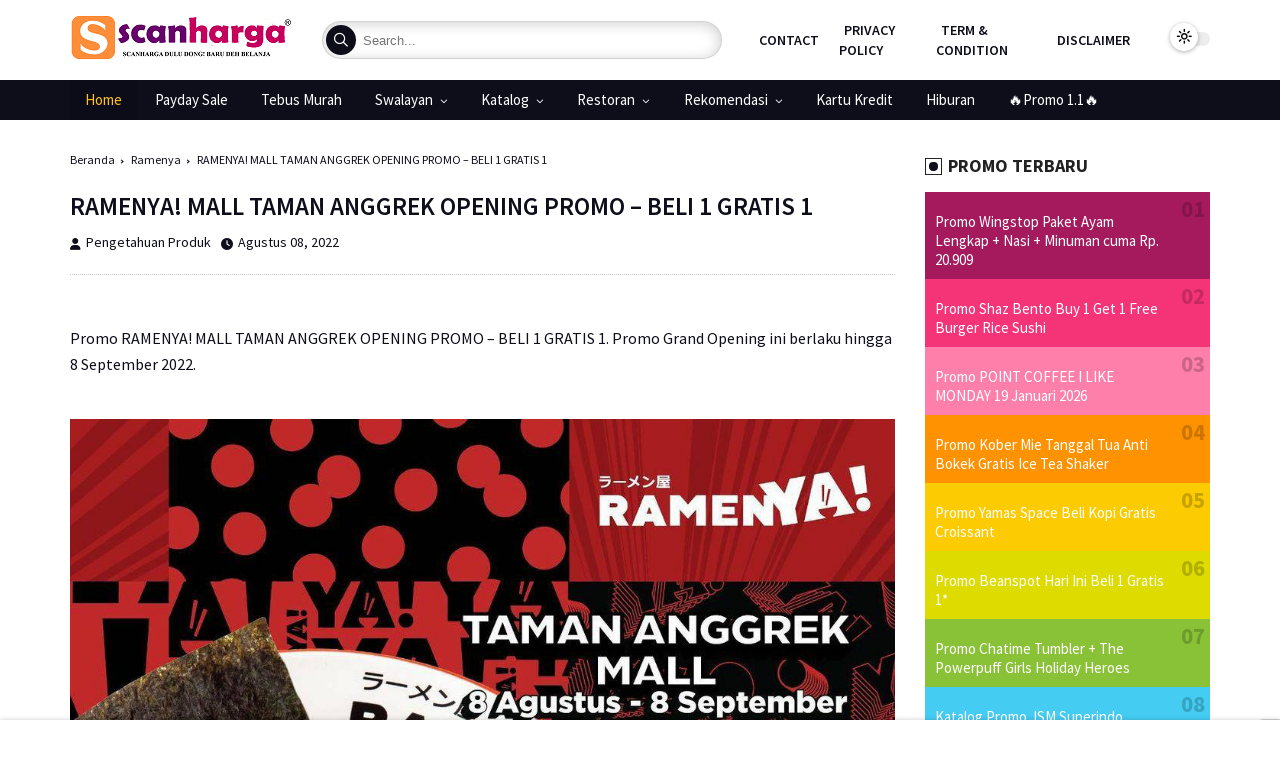

--- FILE ---
content_type: text/html; charset=UTF-8
request_url: https://www.scanharga.com/2022/08/ramenya-mall-taman-anggrek-opening.html
body_size: 236738
content:
<!DOCTYPE html>
<html class='ltr' dir='ltr' lang='id'>
<script async='async' crossorigin='anonymous' src='https://pagead2.googlesyndication.com/pagead/js/adsbygoogle.js?client=ca-pub-9293628630304873'></script>
<head>
<meta charset='utf-8'/>
<meta content='width=device-width, initial-scale=1' name='viewport'/>
<meta content='blogger' name='generator'/>
<link href='https://www.scanharga.com/2022/08/ramenya-mall-taman-anggrek-opening.html' hreflang='x-default' rel='alternate'/>
<link href='https://www.scanharga.com/' rel='openid.delegate'/>
<link href='https://www.scanharga.com/2022/08/ramenya-mall-taman-anggrek-opening.html' rel='canonical'/>
<title>RAMENYA! MALL TAMAN ANGGREK OPENING PROMO &#8211; BELI 1 GRATIS 1 - scanharga</title>
<meta content='Promo RAMENYA! MALL TAMAN ANGGREK OPENING PROMO – BELI 1 GRATIS 1. Promo Grand Opening ini berlaku hingga 8 September 2022.' name='description'/>
<meta content='RAMENYA! MALL TAMAN ANGGREK OPENING PROMO – BELI 1 GRATIS 1, scanharga: RAMENYA! MALL TAMAN ANGGREK OPENING PROMO – BELI 1 GRATIS 1, scanharga' name='keywords'/>
<link href='https://www.scanharga.com/feeds/posts/default' rel='alternate' title='scanharga - Atom' type='application/atom+xml'/>
<link href='https://www.scanharga.com/feeds/posts/default?alt=rss' rel='alternate' title='scanharga - RSS' type='application/rss+xml'/>
<link href='http://www.blogger.com/feeds/1909644373730996834/posts/default' rel='alternate' title='scanharga - Atom' type='application/atom+xml'/>
<link href='https://blogger.googleusercontent.com/img/b/R29vZ2xl/AVvXsEioIws-sHQ88xiQ9aESeSUR6sFxXrfmlzRFepmSTBehxalnZDLCzffiLZThUjpNzR7tXiFNJq8SXuanoLJ0QY9kSrqvGSuVzHYPIptYjfa09X3WsfBZtkqdTj0uFdFi-fqjwMvTCfbgWcgA1t2Hj0YlupoOiFhE91Rby1Rj_2pSFKykOgNjBE_8TCJL/s72-c/' rel='image_src'/>
<link href='/favicon.ico' rel='icon' type='image/x-icon'/>
<meta content='HyTV509az5ZaEu1IDfH07yVhvWMFntgP6e6ObM04gXk' name='google-site-verification'/>
<meta content='KKGAouDC2o_q4V2T5CSpypJXcF8' name='alexaVerifyID'/>
<meta content='CODE-VALIDATION-BING-WEBMASTER' name='msvalidate.01'/>
<meta content='Indonesia' name='geo.placename'/>
<meta content='ADMIN-NAME' name='Author'/>
<meta content='general' name='rating'/>
<meta content='id' name='geo.country'/>
<!-- [ Social Media Meta Tag ] -->
<meta content='RAMENYA! MALL TAMAN ANGGREK OPENING PROMO – BELI 1 GRATIS 1' property='og:title'/>
<meta content='https://www.scanharga.com/2022/08/ramenya-mall-taman-anggrek-opening.html' property='og:url'/>
<meta content='article' property='og:type'/>
<meta content='scanharga' property='og:site_name'/>
<meta content='Promo RAMENYA! MALL TAMAN ANGGREK OPENING PROMO – BELI 1 GRATIS 1. Promo Grand Opening ini berlaku hingga 8 September 2022.' property='og:description'/>
<meta content='https://blogger.googleusercontent.com/img/b/R29vZ2xl/AVvXsEioIws-sHQ88xiQ9aESeSUR6sFxXrfmlzRFepmSTBehxalnZDLCzffiLZThUjpNzR7tXiFNJq8SXuanoLJ0QY9kSrqvGSuVzHYPIptYjfa09X3WsfBZtkqdTj0uFdFi-fqjwMvTCfbgWcgA1t2Hj0YlupoOiFhE91Rby1Rj_2pSFKykOgNjBE_8TCJL/s1600' property='og:image'/>
<meta content='https://www.facebook.com/ScanHarga' property='article:author'/>
<meta content='https://www.facebook.com/ScanhargaIndonesia/' property='article:publisher'/>
<meta content='205775880055922' property='fb:app_id'/>
<meta content='205775880055922' property='fb:admins'/>
<meta content='en_US' property='og:locale'/>
<meta content='en_GB' property='og:locale:alternate'/>
<meta content='id_ID' property='og:locale:alternate'/>
<meta content='summary' name='twitter:card'/>
<meta content='scanharga: RAMENYA! MALL TAMAN ANGGREK OPENING PROMO – BELI 1 GRATIS 1' name='twitter:title'/>
<meta content='Scanharga' name='twitter:site'/>
<meta content='@scanharga' name='twitter:creator'/>
<meta content='summary_large_image' name='twitter:card'/>
<meta content='yes' name='apple-mobile-web-app-capable'/>
<meta content='#FFFFFF' name='theme-color'/>
<meta content='#FFFFFF' name='msapplication-navbutton-color'/>
<link href='https://fonts.googleapis.com' rel='preconnect'/>
<link crossorigin='' href='https://fonts.gstatic.com' rel='preconnect'/>
<style id='page-skin-1' type='text/css'><!--
/*font*/
@font-face{font-family:'Source Sans Pro';font-style:italic;font-weight:300;font-display:swap;src:url(https://fonts.gstatic.com/s/sourcesanspro/v21/6xKwdSBYKcSV-LCoeQqfX1RYOo3qPZZMkhdo3cOWxw.woff) format('woff')}@font-face{font-family:'Source Sans Pro';font-style:italic;font-weight:600;font-display:swap;src:url(https://fonts.gstatic.com/s/sourcesanspro/v21/6xKwdSBYKcSV-LCoeQqfX1RYOo3qPZY4lBdo3cOWxw.woff) format('woff')}@font-face{font-family:'Source Sans Pro';font-style:italic;font-weight:900;font-display:swap;src:url(https://fonts.gstatic.com/s/sourcesanspro/v21/6xKwdSBYKcSV-LCoeQqfX1RYOo3qPZZklxdo3cOWxw.woff) format('woff')}@font-face{font-family:'Source Sans Pro';font-style:normal;font-weight:300;font-display:swap;src:url(https://fonts.gstatic.com/s/sourcesanspro/v21/6xKydSBYKcSV-LCoeQqfX1RYOo3ik4zAkx1p_8E.woff) format('woff')}@font-face{font-family:'Source Sans Pro';font-style:normal;font-weight:400;font-display:swap;src:url(https://fonts.gstatic.com/s/sourcesanspro/v21/6xK3dSBYKcSV-LCoeQqfX1RYOo3aPKTimDc.woff) format('woff')}@font-face{font-family:'Source Sans Pro';font-style:normal;font-weight:600;font-display:swap;src:url(https://fonts.gstatic.com/s/sourcesanspro/v21/6xKydSBYKcSV-LCoeQqfX1RYOo3i54rAkx1p_8E.woff) format('woff')}@font-face{font-family:'Source Sans Pro';font-style:normal;font-weight:700;font-display:swap;src:url(https://fonts.gstatic.com/s/sourcesanspro/v21/6xKydSBYKcSV-LCoeQqfX1RYOo3ig4vAkx1p_8E.woff) format('woff')}@font-face{font-family:'Source Sans Pro';font-style:normal;font-weight:900;font-display:swap;src:url(https://fonts.gstatic.com/s/sourcesanspro/v21/6xKydSBYKcSV-LCoeQqfX1RYOo3iu4nAkx1p_8E.woff) format('woff')}
/*Global CSS*/
.post-body u,
.queryMessage a.show-more,
ins {
text-decoration: underline
}
a,
body {
color: #0E0E1B
}
html {
font-size: 1em;
-webkit-tap-highlight-color: transparent;
font-family: sans-serif;
-webkit-text-size-adjust: 100%;
-ms-text-size-adjust: 100%
}
body,
h1,
h2,
h3,
h4,
h5,
h6 {
font-family: Source Sans Pro,Helvetica Neue,sans-serif
}
#sidebar-wrapper,
blockquote,
img {
position: relative
}
#credit,
.contpost,
.header {
-webkit-box-direction: normal
}
a,
abbr,
acronym,
address,
applet,
b,
big,
blockquote,
body,
caption,
center,
cite,
code,
dd,
del,
dfn,
div,
dl,
dt,
em,
fieldset,
font,
form,
h1,
h2,
h3,
h4,
h5,
h6,
html,
i,
iframe,
img,
ins,
kbd,
label,
legend,
li,
object,
p,
pre,
q,
s,
samp,
small,
span,
strike,
strong,
sub,
sup,
table,
tbody,
td,
tfoot,
th,
thead,
tr,
tt,
u,
ul,
var {
padding: 0;
border: 0;
outline: 0;
vertical-align: baseline;
background: 0
}
body {
background: 0
}
del {
text-decoration: line-through
}
a,
a:visited,
abbr,
body {
text-decoration: none
}
blockquote {
font-size: 0.9167em;
border-radius: 0.31rem;
flex-flow: nowrap;
border-left: 0.31rem solid #0E0E1B;
display: flex
}
.blog-post,
body {
word-wrap: break-word
}
img {
border: 0;
height: auto
}
.section,
.widget,
.widget ul {
margin: 0;
padding: 0
}
a {
-webkit-transition: all .3s;
-moz-transition: all .3s;
-ms-transition: all .3s;
-o-transition: all .3s;
transition: all .3s
}
a:hover {
color: #0E0E1B
}
:focus {
outline: 0
}
a img {
border: 0
}
brc {
color: #bdbdbd
}
.CSS_LIGHTBOX {
z-index: 999999 !important
}
.separator a {
clear: none !important;
float: none !important;
margin-left: 0 !important;
margin-right: 0 !important
}
#outer-wrapper,
.container {
margin: 0 auto
}
*,
:after,
:before {
-webkit-box-sizing: border-box;
-moz-box-sizing: border-box;
box-sizing: border-box;
margin: 0;
padding: 0
}
h1 {
font-size: 1.6rem
}
h2 {
font-size: 1.4rem
}
h3 {
font-size: 1.2rem
}
h4 {
font-size: 1rem
}
h5 {
font-size: .9rem
}
h6 {
font-size: .7rem
}
h1,
h2,
h3,
h4,
h5,
h6 {
margin: 0 0 .5em;
font-weight: 700
}
.CSS_LIGHTBOX {
z-index: 999999 !important
}
.separator a {
clear: none !important;
float: none !important;
margin-left: 0 !important;
margin-right: 0 !important
}
#license,
#option-javascript,
#custom-css,
#navbar-iframe {
display: none;
height: 0;
visibility: hidden
}
body {
margin: 0;
padding: 0;
line-height: 1.2rem;
font-family: Source Sans Pro,Helvetica Neue,sans-serif
}
.container {
max-width: 71.25rem
}
#outer-wrapper,
.bagian-post .post-body img,
.widget iframe,
.widget img {
max-width: 100%
}
#main-wrapper {
-webkit-box-flex: 1;
-ms-flex: 1 1 75%;
flex: 1 1 75%;
max-width: 75%;
min-width: 0;
padding-right: 1.88rem
}
.index #main-wrapper {
-ms-flex: 1 1 100%;
flex: 1 1 100%;
max-width: 100%;
padding-right: 0
}
.PopularPosts .widget-content,
.grid ul,
.grid-posts {
max-width: 100%;
padding: 0;
grid-template-columns: repeat(6, minmax(0, 1fr));
gap: 1.25rem;
display: grid
}
.item .PopularPosts .widget-content {
grid-template-columns: repeat(2, minmax(0, 1fr))
}
#sidebar-wrapper {
-webkit-box-sizing: border-box;
min-width: 0;
-webkit-box-flex: 1;
-ms-flex: 1 1 25%;
flex: 1 1 25%;
max-width: 25%;
padding: 0;
box-sizing: border-box
}
.featured .featured-box,
.featured li,
.mediapost,
.share-links li,
.share-links li a {
box-sizing: border-box
}
.footer,
.related-wrap li {
-webkit-box-sizing: border-box
}
.video-responsive {
position: relative;
padding-bottom: 56.25%;
height: 0;
overflow: hidden
}
.video-responsive iframe {
position: absolute;
top: 0;
left: 0;
width: 100%;
height: 100%;
border: 0
}
.index .infotrailer {
z-index: 10;
display: flex;
align-items: center;
justify-content: space-between;
-webkit-border-radius: 0;
bottom: 0;
width: 100%;
position: absolute;
margin: 0;
background-color: rgba(0, 0, 0, .68);
padding: 0
}
.imdbRatingPlugin img.star {
display: none
}
.comments .avatar-image-container {
background-color: rgba(155, 155, 155, .07);
color: transparent !important
}
.post-title a {
display: block
}
#header-wrap {
padding: 0;
text-transform: uppercase;
font-size: .875rem;
-webkit-box-flex: 1;
-ms-flex: 1 1 60%;
flex: 1 1 60%;
display: flex;
max-width: 60%;
-webkit-box-ordinal-group: 2;
-ms-flex-order: 1;
order: 1;
margin: 0 auto;
align-items: center
}
.header-right {
-webkit-box-ordinal-group: 3;
-ms-flex-order: 2;
order: 2;
-webkit-box-flex: 1;
-ms-flex: 1 1 auto;
display: -webkit-box;
display: -ms-flexbox;
-ms-flex: 1 1 40%;
flex: 1 1 40%;
max-width: 40%;
-webkit-box-pack: end;
-ms-flex-pack: end;
justify-content: flex-end
}
.header-header {
padding: 0;
background: #FFFFFF
}
.header-header .container {
display: flex;
align-items: center;
height: 80px
}
.header-logo {
padding: 0;
margin-right: 1.88rem
}
.header-logo .header-image-wrapper {
display: block;
height: 2.06rem
}
.header-logo img {
max-height:4rem;
margin: 0;
width: auto;
padding: 0
}
.header-logo h1 {
color: #FFFFFF;
font-size: 1.3125em;
line-height: 1.4em;
margin: 0
}
.header-logo p {
font-size: .75em;
margin: .31rem 0 0
}
.gs-mobile {
height: 100vh;
position: fixed;
background-color: #FFFFFF;
top: 0;
z-index: 999999;
width: 16.25rem;
right: -33.13rem;
transition: .5s linear
}
.gstop {
height: 8.75rem;
padding: 0 .94rem;
width: 100%;
background-color: #0E0E1B
}
#gs-close {
font-size: 1.5rem;
color: #FFFFFF;
background: transparent;
border: 0;
text-align: center;
margin: .63rem 0 1.56rem;
cursor: pointer
}
#movlay {
height: 100vh;
width: 100%;
position: fixed;
top: 0;
left: 0;
z-index: 999;
background: #000;
opacity: .8;
display: none
}
.gs-open {
right: 0
}
.gs-mobile .topnav {
margin-right: 0
}
.gs-mobile .topnav,
.gs-mobile .topnavi ul,
.topnav {
display: block
}
.toolnav {
padding: .63rem .94rem 10rem;
max-height: 100vh;
height: 100vh;
overflow-y: auto;
position: relative
}
.toolnav::-webkit-scrollbar {
width: .63rem;
height: .31rem;
background-color: rgb(242, 242, 242)
}
.toolnav::-webkit-scrollbar:hover {
background-color: #ccc
}
.toolnav::-webkit-scrollbar-thumb {
border: .13rem solid transparent;
-webkit-box-shadow: inset 0 0 0 1.5rem rgba(0, 0, 0, .15);
-moz-box-shadow: inset 0 0 0 1.5rem rgba(0, 0, 0, .15);
box-shadow: inset 0 0 0 1.5rem rgba(0, 0, 0, .15);
-webkit-border-radius: 1.5rem;
-moz-border-radius: 1.5rem;
border-radius: 1.5rem
}
.toolnav::-webkit-scrollbar-thumb:active {
box-shadow: inset 0 0 0 1.5rem rgba(0, 0, 0, .30);
-webkit-border-radius: 1.5rem;
-moz-border-radius: 1.5rem;
border-radius: 1.5rem
}
.toolnav .topnavi ul li {
padding: .63rem 0
}
.topnavi ul {
list-style: none;
align-items: center
}
.topnavi ul li {
padding: 0 .94rem 0 0
}
.topnavi ul li a {
text-transform: uppercase;
padding: 0 .31rem;
font-weight: 600;
font-size: .88rem
}
.header-right,
.topnavi ul,
.topnav {
display: flex
}
.topnav {
margin-right: 1.25rem
}
.search-wrapper {
display: flex;
max-width: 400px;
width: 100%;
align-items: center
}
.search-wrapper form {
width: 100%;
display: flex;
align-items: center;
position: relative
}
.search-wrapper form input {
width: 100%;
height: 2.38rem;
color: #0E0E1B;
overflow: hidden;
margin: 0;
padding: 0 .94rem 0 2.5rem;
background-color: #FFFFFF;
font-size: .81rem;
font-weight: 400;
box-shadow: -.06rem .13rem .88rem 0 rgb(0 0 0 / 18%) inset;
line-height: 2.38rem;
outline: 0;
border-radius: 3.13rem;
box-sizing: border-box;
border: .06rem solid rgb(0 0 0 / 18%)
}
.search-wrapper form input:focus {
box-shadow:-0.06rem 0.13rem 0.88rem 0 #d1e2ff inset;
border: .06rem solid rgb(0 0 0 / 23%)
}
.search-wrapper button.search-action {
background: #0E0E1B;
position: absolute;
border: 0;
left: .25rem;
width: 1.88rem;
height: 1.88rem;
font-size: .88rem;
line-height: 1.88rem;
top: .25rem;
color: #FFFFFF;
border-radius: 3.13rem;
cursor: pointer
}
button#search-btn {
background: #0E0E1B;
position: relative;
border: 0;
width: 1.88rem;
height: 1.88rem;
font-size: .88rem;
line-height: 1.88rem;
color: #FFFFFF;
border-radius: 3.13rem;
margin-right: .94rem;
cursor: pointer;
display: none
}
.movie-search {
padding: .63rem;
background: #FFFFFF !important;
box-shadow: 0 0 .94rem rgba(0, 0, 0, 0.15);
max-height: 43.13rem !important
}
.movie-search h3 {
font-size: .88rem;
font-weight: normal
}
.movie-search li {
position: relative;
display: flex;
align-items: center;
width: 100%;
margin: 0 0 .63rem 0;
overflow: hidden
}
.movie-search li:last-child {
margin-bottom: 0
}
.movie-search li h4 {
font-size: .94rem;
margin: 0
}
.movie-search li h4 mark {
background-color: transparent;
color: #000;
transition: all .3s
}
.movie-search li h4 a:hover,
.movie-search li h4:hover mark {
color: #f44336
}
.movie-search-image {
float: left;
margin: 0 .63rem 0 0
}
.movie-search-image img {
border-radius: .31rem
}
.movie-search-pager a {
display: inline-block !important;
clear: both;
overflow: hidden;
background: #0E0E1B;
color: #FFFFFF;
font-size: .75rem;
padding: .13rem .44rem;
border-radius: .19rem;
margin: .94rem auto 0 auto
}
.movie-search-loading {
font-size: .81rem
}
.movie-search-pager a:hover {
background: #0E0E1B;
color: #FFFFFF
}
@media screen and (max-width:760.5rem) {
.movie-search li {
position: relative;
display: inline-block;
float: left;
width: 100%;
margin: 0 0 .63rem 0;
overflow: hidden
}
}
.header-menu {
position: relative;
width: 100%;
font-size: .94rem;
background: #0E0E1B;
margin: 0
}
.header-menu .container {
position: relative;
margin: 0 auto;
padding: 0
}
#menu-movies .widget,
#menu-movies .widget>.widget-title {
display: none
}
#menu-movies .show-menu {
display: block
}
#menu-movies ul>li,
#menu-movies ul>li>a {
position: relative;
display: inline-block;
margin: 0
}
#menu-movies {
position: relative;
height: 2.5rem;
z-index: 15
}
#menu-movies ul>li {
padding: 0;
transition: background .17s
}
#menu-movies ul>li>a {
color: #FFFFFF;
font-size: .94rem;
font-weight: 500;
line-height: 2.5rem;
padding: 0 .94rem;
transition: color .17s ease
}
#menu-movies ul ul,
#menu-movies ul>li>ul>li,
#menu-movies ul>li>ul>li a,
.menu-goomsite,
.menu-goomsite ul li a {
transition: all .17s ease
}
#menu-movies #menu-movie>li:first-child>a {
padding: 0 .81rem 0 0
}
#menu-movies ul>li:first-child a,
#menu-movies ul>li:hover>a {
color: #ffc222;
background: rgb(0 0 0 / 13%)
}
#menu-movies ul>li>ul>li:first-child a {
color: initial;
background: initial
}
#menu-movies ul>li>ul>li:hover>a {
color: #444
}
#menu-movies ul {
list-style: none
}
#menu-movies ul>li>ul {
position: absolute;
left: 0;
top: 100%;
width: 18.75rem;
background-color: #FFFFFF;
-webkit-box-shadow: 0 0 .63rem 0 rgb(0 0 0 / 32%);
-ms-box-shadow: 0 0 .63rem 0 rgb(0 0 0 / 32%);
box-shadow: 0 0 .63rem 0 rgb(0 0 0 / 32%);
z-index: 99999;
margin: 0;
padding: .63rem 0;
visibility: hidden;
opacity: 0
}
#menu-movies ul>li>ul>li>ul {
position: absolute;
float: left;
top: 0;
left: 100%;
margin: 0
}
#menu-movies ul>li>ul>li {
display: block;
float: left;
position: relative;
width: 50%
}
#menu-movies ul>li>ul>li a {
display: block;
font-size: .88rem;
font-weight: 600;
line-height: 1.88rem;
color: #0E0E1B;
box-sizing: border-box;
margin: 0;
padding: 0 1.5em !important;
border-bottom: .06rem solid rgb(165 162 162 / 10%)
}
#menu-movies ul>li>ul>li:last-child a {
border-bottom: 0
}
#menu-movies ul>li.has-sub>a:after {
float: right;
content: '\f107';
font-family: "Font Awesome 6 Pro";
font-weight: 400;
font-size: .6em;
margin: .13rem 0 0 .44rem
}
#menu-movies ul>li>ul>li.has-sub>a:after {
content: '\f105';
font-weight: 400;
float: right;
margin: 0
}
#menu-movies .mega-menu {
position: static !important
}
.menu-goomsite,
.slide-menu-toggle {
position: absolute;
display: none;
left: 0
}
.slide-menu-toggle {
position: relative
}
#menu-movies .mega-menu>ul {
width: 100%;
box-sizing: border-box;
padding: 1.25rem .63rem
}
#menu-movies .mega-menu>ul.mega-menu-inner {
overflow: hidden
}
#menu-movies ul>li:hover>ul,
#menu-movies ul>li>ul>li:hover>ul {
visibility: visible;
opacity: 1
}
.slide-menu-toggle {
font-family: "Font Awesome 6 Pro";
color: #192535;
font-size: 1.31rem;
font-weight: 400;
text-align: center;
margin-right: .94rem;
cursor: pointer;
padding: 0
}
.slide-menu-toggle:before {
content: "\f0c9";
font-family: "Font Awesome 6 Pro";
font-weight: 300
}
.nav-active .slide-menu-toggle:before {
content: "\f00d";
font-family: "Font Awesome 6 Pro"
}
.menu-goomsite {
top: 100%;
width: 100%;
z-index: 999;
background-color: #0E0E1B;
box-sizing: border-box;
padding: 0;
visibility: hidden;
opacity: 0;
transform-origin: 0;
transform-origin: 0;
transform: scaleY(0);
transition: all .17s ease
}
.nav-active .menu-goomsite {
visibility: visible;
opacity: 1;
transform: scaleY(1);
overflow: auto;
max-height: 33.13rem
}
.nav-active .menu-goomsite::-webkit-scrollbar {
width: .75rem;
height: .75rem;
background-color: rgb(242, 242, 242)
}
.nav-active .menu-goomsite::-webkit-scrollbar:hover {
background-color: #ccc
}
.nav-active .menu-goomsite::-webkit-scrollbar-thumb {
border: .13rem solid transparent;
-webkit-box-shadow: inset 0 0 0 20.25rem rgba(0, 0, 0, .15);
-moz-box-shadow: inset 0 0 0 20.25rem rgba(0, 0, 0, .15);
box-shadow: inset 0 0 0 20.25rem rgba(0, 0, 0, .15);
-webkit-border-radius: 20.25rem;
-moz-border-radius: 20.25rem;
border-radius: 20.25rem
}
.nav-active .menu-goomsite::-webkit-scrollbar-thumb:active {
box-shadow: inset 0 0 0 20.25rem rgba(0, 0, 0, .30);
-webkit-border-radius: 20.25rem;
-moz-border-radius: 20.25rem;
border-radius: 20.25rem
}
.menu-goomsite>ul {
margin: 0
}
.menu-goomsite .m-sub {
display: none;
padding: 0
}
.menu-goomsite ul li {
position: relative;
display: block;
overflow: hidden;
float: left;
width: 100%;
font-weight: 700;
line-height: 2.38rem;
margin: 0;
padding: 0;
border-bottom: .06rem solid rgb(99 99 99 / 15%)
}
.menu-goomsite ul li ul li {
font-weight: 500;
font-size: .81rem;
padding-left: .63rem;
width: 50%;
float: left
}
.menu-goomsite ul li ul li a {
position: relative
}
.menu-goomsite ul li ul li a:before {
content: "\e28b";
font-family: "Font Awesome 6 Pro";
font-weight: 900;
color: #ffc222;
font-size: .69rem;
vertical-align: middle;
margin-right: .31rem
}
.menu-goomsite ul li:last-child {
border-bottom: none
}
.menu-goomsite>ul li ul {
overflow: hidden
}
.menu-goomsite>ul>li:first-child {
border-top: 0
}
.menu-goomsite ul li a {
color: #FFFFFF;
padding: 0 1.25rem;
display: block
}
.menu-goomsite ul li.has-sub .submenu-toggle {
position: absolute;
top: 0;
right: 0;
color: #FFFFFF;
cursor: pointer
}
.menu-goomsite ul li.has-sub .submenu-toggle:after {
content: '\f105';
font-family: "Font Awesome 6 Pro";
font-weight: 300;
float: right;
width: 2.13rem;
font-size: 1rem;
text-align: center;
transition: all .17s ease
}
.menu-goomsite ul li.has-sub.show>.submenu-toggle:after {
transform: rotate(90deg)
}
.menu-goomsite>ul>li>ul>li {
border-color: rgba(255, 255, 255, .05)
}
.menu-goomsite>ul>li>ul>li a {
font-size: .81rem;
text-transform: initial;
font-weight: 400
}
.menu-goomsite>ul>li>ul>li>a {
color: #FFFFFF;
opacity: .7;
padding: 0 0 0 .94rem
}
.menu-goomsite>ul>li>ul>li>ul>li {
border-color: rgba(255, 255, 255, .02)
}
.post-tag:before,
.related-tag .related-tags a:before {
border-right: .25rem solid #000;
border-top: .25rem solid transparent
}
.menu-goomsite>ul>li>ul>li>ul>li>a {
color: #FFFFFF;
opacity: .7;
padding: 0 0 0 1.88rem
}
.menu-goomsite ul li a:hover,
.menu-goomsite ul>li>.submenu-toggle:hover {
color: #ffc222
}
#menu-movies #menu-movie>li>a,
.menu-goomsite ul li {
text-transform: uppercase
}
.post-meta,
.post-tag a {
font-weight: 400;
padding: 0
}
.post-tag a {
font-size: .75rem;
line-height: normal
}
.post-tag {
line-height: 1
}
.post-tag a {
position: relative;
display: inline-block
}
.post-tag a:hover {
color: #0E0E1B
}
.post-tag a:after {
content: ','
}
.post-tag a:last-child:after {
display: none
}
.item .post-tag a {
font-size: .875em
}
.goomsite-movie {
display: flex;
padding: 0 1.56rem;
margin-bottom: 1.88rem;
position: relative
}
.goomsite-movie .goomsite-left {
width: 20%
}
.goomsite-movie .goomsite-right {
width: 80%;
padding-left: 1.25rem;
padding-top: .63rem
}
.post-meta {
display: flex;
vertical-align: middle;
overflow: hidden;
position: relative;
font-size: .75em;
color: #444;
align-items: center
}
.author-name a:hover,
.share-links li a:hover {
opacity: .8
}
.margin-bottom{margin-bottom:30px}
.tagmovie a {
color: #FFFFFF;
margin: 0;
height: 1.5rem;
align-items: center;
padding: .38rem .75rem;
font-size: .88rem;
line-height: 1;
background: #f60;
display: none
}
.tagmovie a.Cam,
.tagmovie a.cam {
background: red
}
.tagmovie a.BDRip,
.tagmovie a.Bdrip,
.tagmovie a.Brrip,
.tagmovie a.BRRip,
.tagmovie a.Bluray,
.tagmovie a.BluRay {
background: #1688e4
}
.tagmovie a.HC-WEBDL,
.tagmovie a.HC-Webdl,
.tagmovie a.WEBDL,
.tagmovie a.Webdl,
.tagmovie a.WEBRip {
background: #5cb85c
}
.tagmovie a.DVD,
.tagmovie a.Dvd,
.tagmovie a.DVDRip,
.tagmovie a.Dvdrip,
.tagmovie a.Dvdsrc,
.tagmovie a.DVDSrc {
background: #ea7300
}
.tagmovie a.HD,
.tagmovie a.Hdrip,
.tagmovie a.HDRip,
.tagmovie a.Cam,
.tagmovie a.cam,
.tagmovie a.Bdrip,
.tagmovie a.BDRip,
.tagmovie a.BdRip,
.tagmovie a.Brrip,
.tagmovie a.BRRip,
.tagmovie a.Bluray,
.tagmovie a.BluRay,
.tagmovie a.HC-WEBDL,
.tagmovie a.HC-Webdl,
.tagmovie a.WEB-DL,
.tagmovie a.WEBDL,
.tagmovie a.Webdl,
.tagmovie a.Web-dl,
.tagmovie a.Web-DL,
.tagmovie a.WEBRip,
.tagmovie a.Webrip,
.tagmovie a.DVD,
.tagmovie a.Dvd,
.tagmovie a.DVDRip,
.tagmovie a.Dvdrip,
.tagmovie a.DvdRip,
.tagmovie a.Dvdsrc,
.tagmovie a.DVDSrc {
color: #FFFFFF
}
.tagmovie a:first-child {
display: flex
}
.item .tagmovie {
display: inline-block
}
.index .imdbRatingPlugin {
position: absolute;
margin: 0 !important;
overflow: hidden;
top: 0;
font-size: .75rem;
border-radius: 0 !important;
padding: 0 !important;
background-color: rgb(0 0 0 / 61%) !important
}
.imdbRatingPlugin span.rating {
padding: .13rem .63rem
}
.index .tagmovie,
.PopularPosts .tagmovie {
position: absolute;
align-items: center;
z-index: 9;
display: flex;
right: 0
}
.PopularPosts .tagmovie {
top: 0;
bottom: initial !important
}
.index .tagmovie {
bottom: 0
}
.mediapost .jump-link,
.PopularPosts .jump-link {
position: absolute;
z-index: 1;
top: 50%;
left: 0;
right: 0;
cursor: pointer
}
.jump-link a:before {
position: absolute;
left: 0;
right: 0;
color: #ffc222;
bottom: 0;
top: 0;
margin: auto;
display: flex;
width: 3rem;
justify-content: center;
align-items: center;
height: 3rem;
line-height: 3rem;
border-radius: 3.13rem;
text-align: center;
font-size: 1.25rem;
z-index: 2;
transform: scale(0);
transition: .2s;
background-color: rgba(0, 0, 0, .7);
box-shadow: inset 0 0 0 .13rem #FFFFFF;
content: '\f04b';
font-family: "Font Awesome 6 Pro";
font-weight: 900
}
.mediapost:hover .jump-link a:before,
.grid ul li:hover .jump-link a:before,
.related-posts ol li:hover .jump-link a:before,
.PopularPosts .post .post-content:hover .jump-link a:before {
opacity: 1;
transform: scale(1)
}
.mfp-bg {
top: 0;
left: 0;
width: 100%;
height: 100%;
z-index: 1042;
overflow: hidden;
position: fixed !important;
background: #000;
opacity: 0.8
}
.mfp-wrap {
top: 0;
left: 0;
width: 100%;
height: 100%;
z-index: 1043;
position: fixed;
outline: 0 0 !important;
-webkit-backface-visibility: hidden
}
.mfp-container {
text-align: center;
position: fixed;
width: 100%;
height: 100%;
left: 0;
top: 0;
padding: 0 .5rem;
box-sizing: border-box
}
.mfp-container:before {
content: '';
display: inline-block;
height: 100%;
vertical-align: middle
}
.mfp-align-top .mfp-container:before {
display: none
}
.mfp-content {
position: relative;
display: inline-block;
vertical-align: middle;
margin: 0 auto;
border: .44rem solid #FFFFFF;
text-align: left;
z-index: 1045
}
.mfp-inline-holder .mfp-content,
.mfp-ajax-holder .mfp-content {
width: 100%;
cursor: auto
}
.mfp-ajax-cur {
cursor: progress
}
.mfp-zoom-out-cur,
.mfp-zoom-out-cur .mfp-image-holder .mfp-close {
cursor: -moz-zoom-out;
cursor: -webkit-zoom-out;
cursor: zoom-out
}
.mfp-zoom {
cursor: pointer;
cursor: -webkit-zoom-in;
cursor: -moz-zoom-in;
cursor: zoom-in
}
.mfp-auto-cursor .mfp-content {
cursor: auto
}
.mfp-close,
.mfp-arrow,
.mfp-preloader,
.mfp-counter {
-webkit-user-select: none;
-moz-user-select: none;
user-select: none
}
.mfp-loading.mfp-figure {
display: none
}
.mfp-hide {
display: none !important
}
.mfp-preloader {
color: #ccc;
position: absolute;
top: 3.13rem;
width: auto;
text-align: center;
margin-top: -.8em;
left: .5rem;
right: .5rem;
z-index: 1044
}
.mfp-preloader a {
color: #ccc
}
.mfp-preloader a:hover {
color: #FFFFFF
}
.mfp-s-ready .mfp-preloader {
display: none
}
.mfp-s-error .mfp-content {
display: none
}
button.mfp-close,
button.mfp-arrow {
overflow: visible;
cursor: pointer;
background: transparent;
border: 0;
-webkit-appearance: none;
display: block;
outline: 0 0;
padding: 0;
z-index: 1046;
box-shadow: none;
touch-action: manipulation
}
button::-moz-focus-inner {
padding: 0;
border: 0
}
.mfp-close {
width: 1.63rem;
border-radius: 3.13rem;
border: .13rem solid #FFFFFF !important;
height: 1.63rem;
line-height: 1.44rem;
position: absolute;
text-decoration: none;
text-align: center;
font-style: normal;
font-size: 1.06rem;
font-family: Arial, Baskerville, monospace
}
.mfp-close:hover,
.mfp-close:focus {
opacity: 1
}
.mfp-close:active {
top: .06rem
}
.mfp-close-btn-in .mfp-close {
color: #0E0E1B
}
.mfp-image-holder .mfp-close,
.mfp-iframe-holder .mfp-close {
color: #FFFFFF;
right: -1.38rem
}
.mfp-counter {
position: absolute;
top: 0;
right: 0;
color: #ccc;
font-size: .75em;
line-height: 1.13rem;
white-space: nowrap
}
.mfp-arrow {
position: absolute;
opacity: 0.65;
margin: 0;
top: 3.13rem;
margin-top: -3.4375rem;
padding: 0;
width: 90px;
height: 10.63rem;
-webkit-tap-highlight-color: transparent
}
.mfp-arrow:active {
margin-top: -3.375rem
}
.mfp-arrow:hover,
.mfp-arrow:focus {
opacity: 1
}
.mfp-arrow:before,
.mfp-arrow:after {
content: '';
display: block;
width: 0;
height: 0;
position: absolute;
left: 0;
top: 0;
margin-top: 2.19rem;
margin-left: 2.19rem;
border: medium inset transparent
}
.mfp-arrow:after {
border-top-width: .81rem;
border-bottom-width: .81rem;
top: .5rem
}
.mfp-arrow:before {
border-top-width: 1.31rem;
border-bottom-width: 1.31rem;
opacity: 0.7
}
.mfp-arrow-left {
left: 0
}
.mfp-arrow-left:after {
border-right: 1.06rem solid #FFFFFF;
margin-left: 1.94rem
}
.mfp-arrow-left:before {
margin-left: 1.56rem;
border-right: 1.69rem solid #3f3f3f
}
.mfp-arrow-right {
right: 0
}
.mfp-arrow-right:after {
border-left: 1.06rem solid #FFFFFF;
margin-left: 2.44rem
}
.mfp-arrow-right:before {
border-left: 1.69rem solid #3f3f3f
}
.mfp-iframe-holder {
padding-top: 2.5rem;
padding-bottom: 2.5rem
}
.mfp-iframe-holder .mfp-content {
line-height: 0;
width: 100%;
max-width: 900px
}
.mfp-iframe-holder .mfp-close {
top: -1.44rem;
background: #0E0E1B
}
.mfp-iframe-scaler {
width: 100%;
height: 0;
overflow: hidden;
padding-top: 56.25%
}
.mfp-iframe-scaler iframe {
position: absolute;
display: block;
top: 0;
left: 0;
width: 100%;
height: 100%;
box-shadow: 0 0 .5rem rgba(0, 0, 0, 0.6);
background: #000
}
img.mfp-img {
width: auto;
max-width: 100%;
height: auto;
display: block;
line-height: 0;
box-sizing: border-box;
padding: 2.5rem 0 2.5rem;
margin: 0 auto
}
.mfp-figure {
line-height: 0
}
.mfp-figure:after {
content: '';
position: absolute;
left: 0;
top: 2.5rem;
bottom: 2.5rem;
display: block;
right: 0;
width: auto;
height: auto;
z-index: -1;
box-shadow: 0 0 .5rem rgba(0, 0, 0, 0.6);
background: #444
}
.mfp-figure small {
color: #bdbdbd;
display: block;
font-size: .75em;
line-height: .88rem
}
.mfp-figure figure {
margin: 0
}
.mfp-bottom-bar {
margin-top: -2.25rem;
position: absolute;
top: 100%;
left: 0;
width: 100%;
cursor: auto
}
.mfp-title {
text-align: left;
line-height: 1.13rem;
color: #f3f3f3;
word-wrap: break-word;
padding-right: 2.25rem
}
.mfp-image-holder .mfp-content {
max-width: 100%
}
.mfp-gallery .mfp-image-holder .mfp-figure {
cursor: pointer
}
.index a.popup-youtube {
color: #000;
display: flex;
justify-content: center;
height: 1.5rem;
width: 1.88rem;
margin-top: -1.5rem;
padding: .38rem .75rem;
font-size: .88rem;
align-items: center;
z-index: 9;
background: #ffc222;
line-height: 1.88rem;
position: absolute;
text-align: center
}
.index a.popup-youtube:hover {
color: #000
}
a.popup-youtube:before {
content: "\f3a0";
font-family: "Font Awesome 6 Pro";
font-weight: 400
}
.imdbRatingPlugin span.rating {
position: relative;
display: flex !important;
align-items: center
}
.imdbRatingPlugin span.rating:after {
position: relative;
content: "\e28b";
font-family: "Font Awesome 6 Pro";
font-weight: 900;
font-size: .63rem;
vertical-align: middle;
padding-left: .31rem;
color: #ffc222
}
.item .durasi,
.item .imdbRatingPlugin,
.item a.popup-youtube,
.PopularPosts .durasi,
.PopularPosts .imdbRatingPlugin,
.PopularPosts a.popup-youtube {
position: relative
}
.index .durasi,
.PopularPosts .durasi {
position: absolute;
padding: 0 .5rem;
line-height: 1.31rem;
top: 0;
right: 0;
font-size: .6875em;
z-index: 9;
height: 1.38rem;
color: #FFFFFF;
background-color: #0E0E1B;
vertical-align: middle
}
.durasi .min:before {
position: relative;
content: "\f017";
font-family: "Font Awesome 6 Pro";
font-weight: 400;
color: #ffc222;
font-size: .63rem;
vertical-align: unset;
margin-right: .31rem
}
.related-content .post-meta {
border: 0 !important;
padding: 0
}
.bagian-post .post-meta .data-comment:before, .bagian-post .post-meta .post-author:before, .bagian-post .post-meta .post-date:before {
font-family: "Font Awesome 6 Pro";
font-weight: 900;
vertical-align: middle;
width: 1.38rem;
height: 1.38rem;
font-size: 12px;
line-height: 1.25rem;
margin-right: 5px;
color: #0E0E1B
}
.bagian-post .post-meta {
font-size:14px;
color: #0E0E1B
}
.bagian-post .post-meta .post-date:before {
content: '\f017'
}
.bagian-post .post-meta .post-author:before {
content: '\f007'
}
.bagian-post .post-meta .data-comment:before {
content: '\f075'
}
.button i,
.darkmode-switch .switch,
.mediapost .postimage,
.rcimg {
vertical-align: middle
}
.post-meta .post-author,
.post-meta .post-date {
margin: 0 .63rem 0 0;
}
.videoPoster {
position: absolute;
border: 0;
bottom: 0;
background: transparent;
top: 0;
z-index: 9;
right: 0;
left: 0;
opacity: 1;
margin: 0 auto
}
.videoPoster span {
position: relative;
border: 0;
align-items: center;
font-size: .88rem;
background: #ffc222;
color: #000;
padding: .94rem 1.25rem;
border-radius: .31rem;
box-shadow: inset 0 -.63rem 1.25rem rgb(0 0 0 / 30%);
font-weight: 700;
justify-content: center;
text-transform: uppercase;
display: inline-block;
margin: 0 auto;
cursor: pointer;
-webkit-transition: all .2s;
transition: all .2s
}
.videoPoster span i {
margin-right: .31rem
}
.videoPoster span:hover {
background: #0E0E1B;
color: #FFFFFF
}
.videoActive .videoPoster {
opacity: 0;
display: none
}
.videoPoster:hover {
cursor: pointer
}
.boxlight {
position: relative;
z-index: 999
}
.panel-button {
background: #0E0E1B;
display: inline-block;
color: #FFFFFF;
border-radius: .19rem;
padding: .5rem .94rem;
border: 0;
text-transform: capitalize;
cursor: pointer
}
.panel-button span {
margin-left: .31rem
}
.panel-button:before {
content: "\f0eb";
font-family: FontAwesome;
font-style: normal;
text-decoration: inherit;
font-weight: 900;
color: #ffc222
}
#jumvid {
background-color: #171927;
height: 3.44rem;
padding: .31rem 1.25rem;
position: relative;
font-weight: 400;
align-items: center;
display: flex;
text-transform: uppercase;
justify-content: space-between
}
#jumvid div {
width: 50%;
color: #FFFFFF;
font-size: .88rem;
text-align: center;
text-transform: capitalize
}
#jumvid div .imdbRatingPlugin {
background-color: transparent
}
.btnwrap ul {
list-style: none;
display: flex;
align-items: center;
justify-content: space-between
}
.btnwrap ul li {
padding: 0 1.25rem 0 0
}
.btnwrap ul li a {
cursor: pointer;
color: #FFFFFF;
font-size: .88rem
}
.btnwrap ul li a i {
margin-right: .31rem
}
.btnwrap ul li a:hover,
.item a.popup-youtube {
color: #ffc222
}
.post-video-player {
background-color: #0E0E1B;
height: auto;
padding: 2rem 0 3rem 0;
position: relative;
overflow: hidden
}
.playiframe.videoActive {
background: 0 0
}
#panel-content {
box-shadow: 0 0 1.44rem -.31rem rgba(0, 0, 0, 0.75);
background: #000
}
.clr {
clear: both;
float: none
}
#sharemovie {
width: 100%;
display: none;
position: absolute;
color: #FFFFFF;
z-index: 9;
text-align: center;
margin: 0 auto
}
#sharemovie .post-share {
margin: 0;
line-height: 1.5;
padding: .63rem
}
#sharemovie .post-share ul {
display: flex;
align-items: center;
justify-content: center
}
#sharemovie .post-share li {
margin: 0 .31rem
}
#blog-pager {
margin: 3rem auto;
position: relative;
overflow: hidden;
display: flex;
clear: both;
justify-content: center;
align-items: center
}
.blog-pager span.pageOf,
.blog-pager span.pagePoint {
padding: 0 .63rem;
height: 2.19rem;
width: auto;
border-radius: .25rem;
align-items: center;
display: flex
}
.blog-pager span.pagePoint {
width: 2.19rem;
margin-left: .31rem;
display: flex;
align-items: center;
justify-content: center
}
.blog-pager span.pageOf,
.blog-pager span.pagePoint,
.blog-pager a:hover {
background: #0E0E1B;
color: #FFFFFF
}
.blog-pager a {
height: 2.19rem;
margin: 0 0.31rem;
padding: 0;
display: inline-block;
border-radius: 0.25rem;
font-size: .8125em;
background: #eee;
text-transform: uppercase;
line-height: 2.19rem;
font-weight: 600;
padding: 0 10px;
text-align: center;
box-sizing: border-box;
transition: all .17s ease;
align-items: center;
justify-content: center;
}
.archive #blog-pager,
.home .blog-pager .blog-pager-newer-link,
.home .blog-pager .older-link {
display: none
}
.post-video-player .gallery {
margin-bottom: 1.88rem
}
.post-video-player .gallery:last-child {
margin-bottom: 0
}
.grid .widget-title,
.PopularPosts .widget-title,
.homemodule-title {
display: flex;
align-items: center;
justify-content: space-between;
margin-bottom: .63rem;
text-transform: uppercase
}
.ib-nav li{padding:0;display:inline-block;width:50%}
.ib-nav li strong{display:block;padding:0 0 5px;font-weight:700;text-transform:uppercase;font-size:14px}
.ib-nav li strong i{transition:all 0s ease;-webkit-transition:all 0s ease;-moz-transition:all 0s ease;-o-transition:all 0s ease}
ul.ib-nav{background-color:#FFF;display:block;width:100%;position:relative;overflow:hidden;margin-bottom:40px;border-bottom:2px solid #f5f5f5;border-top:2px solid #f5f5f5}
.ib-nav li a{color:#1c1c1c;line-height:1.3em;display:block;padding:15px 0;transition:all 0s ease;-webkit-transition:all 0s ease;-moz-transition:all 0s ease;-o-transition:all 0s ease}
.ib-nav li:hover a{opacity:.6}
ul.ib-nav span{font-size:15px;font-weight:400}
.ib-nav .previous{float:left;min-height:80px;border-right:1px solid #f5f5f5;box-sizing:border-box;padding-right:10px}
.ib-nav .next{text-align:right;border-left:1px solid #f5f5f5;margin-left:-1px;padding-left:10px;box-sizing:border-box}
.post-video-player h3.title{
color: #FFFFFF
}
.grid .widget-title h3,
.PopularPosts h3,
.homemodule-title h3 {
font-size: 1.13rem
}
.grid .widget-title h3 {
margin: 0
}
.grid a.more-link {
background: #ffc222;
color: #000;
border-radius: .19rem;
padding: .31rem .63rem;
font-size: .81rem;
font-weight: 700
}
.grid ul li {
list-style: none
}
.goomsite-right .rating {
position: relative;
display: flex;
align-items: center
}
.goomsite-right .star {
display: inline-block;
margin: .13rem;
font-size: .9375em;
color: #ffab08;
position: relative;
cursor: pointer
}
.goomsite-right .star.animate {
-webkit-animation: stretch-bounce .5s ease-in-out
}
.goomsite-right .star.hidden {
opacity: 0
}
.goomsite-right .rating .rating-wrapper {
display: flex;
align-items: center
}
.goomsite-right .full:before {
font-family: "Font Awesome 6 Pro";
font-weight: 900;
display: inline-block;
content: "\e28b";
position: relative;
float: right;
z-index: 2
}
.goomsite-right .star-colour {
color: #ffd700
}
@-webkit-keyframes stretch-bounce {
0 {
-webkit-transform: scale(1)
}
25% {
-webkit-transform: scale(1.5)
}
3.13rem {
-webkit-transform: scale(0.9)
}
75% {
-webkit-transform: scale(1.2)
}
100% {
-webkit-transform: scale(1)
}
}
.goomsite-right .selected.pulse:before {
-webkit-transform: scale(3);
opacity: 0
}
.goomsite-right .selected.is-animated:before {
transition: 1s ease-out
}
.goomsite-right .score {
background: #171927;
font-size: .94rem;
position: relative;
color: #FFFFFF;
font-family: arial;
width: 2.19rem;
font-weight: 400;
border-radius: .25rem;
height: 1.88rem;
line-height: 1.88rem;
margin-right: .5rem;
text-align: center;
display: block
}
.goomsite-right .score-rating {
position: relative;
color: #FFFFFF
}
.goomsite-right .total {
vertical-align: sub;
top: 0;
position: relative;
font-size: 1em
}
.goomsite-right .average {
font-size: .8125em;
text-align: center;
text-transform: capitalize;
align-items: center;
display: flex;
margin-left: .5rem
}
.goomsite-right .average .goomsite-score {
margin-left: .25rem;
line-height: normal
}
.goomsite-right .rating,
.post-quality {
margin-bottom: .94rem
}
.post-quality {
overflow: hidden;
display: flex;
align-items: center
}
.post-quality span {
font-size: .875em;
font-weight: 600;
margin-right: .31rem
}
.post-quality .tagmovie a:first-child {
border-radius: .31rem
}
.queryMessage {
overflow: hidden;
background-color: #0E0E1B;
color: #FFFFFF;
font-size: 0.8125em;
font-weight: 400;
padding: 0.5rem 0.63rem;
margin: 0 0 1.88rem
}
.queryMessage .query-info {
margin: 0 0.31rem
}
.queryMessage .search-label,
.queryMessage .search-query {
font-weight: 700;
text-transform: uppercase
}
.queryMessage a.show-more {
float: right;
color: #FFFFFF
}
.home .queryEmpty {
display: none
}
.queryEmpty {
font-size: 0.8125em;
font-weight: 400;
padding: 0.63rem 0;
margin: 0 0 1.56rem
}
.darkmode blockquote:before {
color: rgb(174 174 174)
}
.darkmode .movie-search {
background: #0E0E1B !important;
}
.gslay {
position: absolute;
left: 0;
top: 0;
z-index: 1;
width: 100%;
height: 100%;
background: linear-gradient(to bottom, rgba(0, 0, 0, 0) 0, #000 70%, #000 100%);
opacity: .8
}
#cookieChoiceInfo {
background-color: #0E0E1B;
padding: 0.63rem;
bottom: 0;
top: unset;
font-family: "Helvetica Neue Light", HelveticaNeue-Light, "Helvetica Neue", Calibri, Helvetica, Arial
}
#cookieChoiceInfo .cookie-choices-text {
margin: 0 auto;
font-size: 1em;
color: #FFFFFF;
text-align: left
}
#blog-pager,
.backtop,
.mediapost .post-info,
.share-links li a {
text-align: center
}
#cookieChoiceInfo .cookie-choices-button {
color: #000;
background-color: #adbcc5;
border-radius: 0.31rem;
padding: 0.5rem 1.13rem;
text-transform: none;
transition: all .2s linear;
font-weight: 400
}
#cookieChoiceInfo .cookie-choices-button:nth-child(2) {
background-color: #f1d600
}
#cookieChoiceInfo .cookie-choices-button:hover,
#cookieChoiceInfo .cookie-choices-button:nth-child(2):hover {
background-color: #e9eef0
}
.darkmode-switch {
-webkit-box-ordinal-group: 2;
-ms-flex-order: 1;
order: 1;
-webkit-box-align: center;
-ms-flex-align: center;
align-items: center;
display: flex
}
.darkmode-switch .menushow {
margin-right: 1.56rem;
font-size: 1.1875em
}
.darkmode-switch .switch {
position: relative;
display: inline-block;
width: 2.5rem;
height: 1.06rem;
-webkit-transition: all .2s;
transition: all .2s
}
.darkmode-switch .switch:hover {
opacity: 1
}
.darkmode-switch .switch input {
opacity: 0;
width: 0;
height: 0
}
.darkmode-switch .slider {
position: absolute;
cursor: pointer;
border-radius: 3.13rem;
top: 0;
left: 0;
right: 0;
bottom: 0;
-webkit-transition: .2s;
transition: .2s
}
.darkmode-switch input:checked+.slider:before {
transform: translateX(0.94rem)
}
.darkmode-switch .slider:before {
position: absolute;
content: "\e28f";
border-radius: 3.13rem;
height: 1.75rem;
width: 1.75rem;
line-height: 1.75rem;
color: #000;
text-align: center;
background: #FFFFFF;
box-shadow: 0 .06rem .25rem rgb(0 0 0 / 32%);
font-size: .94rem;
bottom: -.31rem;
font-weight: 400;
-webkit-transition: .2s;
transition: .2s;
font-family: "Font Awesome 6 Pro"
}
.darkmode-switch .slider,
.darkmode-switch input:checked+.slider {
width: 2.5rem;
height: .88rem;
border-radius: 1.25rem;
background-color: rgb(136 136 136 / 15%)
}
.darkmode-switch input:checked+.slider::before {
content: "\f186";
font-weight: 900
}
.darkmode .darkmode-switch .switch {
opacity: 1
}
.darkmode,
.darkmode .header-header,
.darkmode .related-posts,
.darkmode .gs-mobile {
background: #0E0E1B
}
.darkmode .darkmode-switch input:checked+.slider {
background: rgb(255 255 255 / 16%)
}
.darkmode #credit,
.darkmode #credit a,
.darkmode .comments,
.darkmode .comments .comment .comment-actions a,
.darkmode .comments .comments-content .comment-content,
.darkmode .comments .comments-content .comment-header a,
.darkmode .mega-content.stickyhead #main-menu ul>li>ul>li a,
.darkmode .nav-bottom li a,
.darkmode .search-wrapper form input,
.darkmode #menu-movies ul>li>ul>li a,
.darkmode .slide-menu-toggle {
color: #FFFFFF
}
.darkmode #gs-close {
color: #0E0E1B
}
.darkmode .backtop,
.darkmode .darkmode-switch .slider:before {
background: #0E0E1B;
color: #ffc222
}
.darkmode .menu-goomsite {
background-color: #000
}
.darkmode .comments .comments-content .comment-content,
.darkmode .post-video-player {
background-color: #131322
}
.darkmode .blog-pager a {
background: #363653
}
.darkmode .search-wrapper form input {
background: #1e1e2c
}
.darkmode #menu-movies ul>li>ul {
background-color: #0E0E1B
}
.index.darkmode a.popup-youtube {
color: #000 !important
}
.darkmode .related-posts .title-wrap h3:before,
.darkmode .grid .widget-title h3:before,
.darkmode .footer h3:before,
.darkmode .index .PopularPosts h3:before,
.darkmode .sidebar .widget-title>h3:before,
.darkmode .homemodule-title h3:before {
border: .21428571428571427rem solid #131322 !important;
background: #ffc222;
outline: solid .07142857142857142rem rgb(255 255 255 / 19%)
}
.darkmode .search-wrapper button.search-action,
#credit a:hover,
.darkmode #menu-movies ul>li>ul>li:hover>a,
.darkmode .mediapost:hover .post-info>h2>a,
.darkmode .topnavi ul li a:hover {
color: #ffc222
}
.footer a:hover {
color: #eee
}
.blog-post {
display: block;
overflow: hidden;
position: relative
}
.PopularPosts .playiframe,
.PopularPosts .postmovie,
.index .blog-post .playiframe,
.index .blog-post .postmovie {
display: none
}
.post-video-player .video-toolbar {
display: flex;
height: 70px;
background-color: rgba(255, 255, 255, .1);
flex-flow: row;
align-items: center
}
.post-video-player .imdbRatingPlugin {
width: inherit
}
.post-video-player a.popup-youtube {
height: inherit;
right: inherit;
width: inherit;
bottom: inherit;
font-size: .88rem
}
.item .post-video-player a.popup-youtube span.op {
margin-left: .31rem
}
.item .post-video-player a.popup-youtube span.op {
position: relative;
text-indent: initial
}
.mediapost .postimage {
position: relative;
width: 21.25rem;
height: 12.44rem;
overflow: hidden;
flex: 0 0 auto;
margin-right: 1.25rem
}
.bagian-post h1.post-title,
.inline-ad,
.mediapost .post-info,
.post-footer,
.post-labels,
.post-share,
ul.share-links {
position: relative
}
.post-info>h2,
h4.seo-title {
font-size: .94rem;
line-height: 1.3em;
text-decoration: none;
margin: .63rem 0 .31rem;
text-align: center;
font-weight: 600
}
.author-description a:hover,
.errorWrap a:hover,
.post-body u {
text-decoration: underline
}
.mediapost .post-info>h2>a {
color: #0E0E1B;
transition: color .17s;
display: -webkit-box;
-webkit-line-clamp: 3;
-webkit-box-orient: vertical;
overflow: hidden;
}
.darkmode,
.darkmode a,
.darkmode #breadcrumb,
.darkmode .topnavi ul li a,
.darkmode #main-menu ul>li>a,
.darkmode .FeaturedPost .post-title a,
.darkmode .PopularPosts .post-title a,
.darkmode .header #socialhead .LinkList .social-counter li a,
.darkmode .mediapost .post-info>h2>a,
.darkmode .post-body h1,
.darkmode .post-body h2,
.darkmode .post-body h3,
.darkmode .post-body h4,
.darkmode .post-body h5,
.darkmode .post-body h6,
.darkmode .post-meta,
.darkmode .related-posts .title-wrap h3,
.darkmode .related-wrap li h3 a,
.darkmode .sidebar .widget-title>h3,
.darkmode .titlehome h3.home-title,
.darkmode .footer .Label a,
.darkmode .footer h3,
.darkmode .footer li,
.darkmode .footer ul,
.darkmode .footer-wrapper,
.darkmode .footer a:link,
.darkmode .footer li a:visited {
color: #FFFFFF
}
.darkmode .infomovie,
.darkmode #footer {
background: #131322
}
.darkmode .footer li a:hover,
.darkmode .post-body a,
.darkmode a:hover {
color: #ffc222
}
.header #socialhead .LinkList .social-counter li a:hover,
.mediapost:hover .post-info>h2>a,
.related-wrap li:hover h3 a {
color: #0E0E1B
}
#breadcrumb a:hover,
.PopularPosts .post:hover .post-title a,
.grid ul li:hover h2.recent-title a {
color: #ffc222
}
.date-header {
display: block;
overflow: hidden;
font-weight: 400;
margin: 0 !important;
padding: 0
}
.mediapost .post-meta {
margin: 0
}
.is-search-query #blog-pager {
display: none
}
#breadcrumb {
font-size: .75em;
margin:0 0 10px;
color: #0E0E1B
}
#breadcrumb a {
transition: color .17s
}
#breadcrumb a,
#breadcrumb em {
color: #0E0E1B;
display: inline-block
}
#breadcrumb .delimiter:after {
content: '';
border: solid #0E0E1B;
border-width: 0 .06rem .06rem 0;
display: inline-block;
width: .19rem;
height: .19rem;
transform: rotate(-45deg);
margin: 0 .5rem 0 .31rem;
position: relative;
top: -.06rem
}
.bagian-post h1.post-title {
color: #0E0E1B;
font-size: 1.56rem;
line-height: 1;
display: block;
font-weight: 600;
margin: 0;
padding:15px 0
}
.darkmode .bagian-post h1.post-title {
color: #FFFFFF
}
.static_page .bagian-post h1.post-title {
margin: 0;
padding-bottom: .63rem;
padding-top: 0
}
.static_page #sidebar-wrapper,
.static_page #comments {
display: none
}
.static_page #main-wrapper {
-ms-flex: 1 1 100%;
flex: 1 1 100%;
max-width: 100%;
padding: 30px;
background: #ededed
}
.bagian-post .post-body {
width: 100%;
line-height: 1.63rem;
overflow: hidden;
padding: 20px 0 0;
margin: 20px 0;
border-top: 1px dotted #c3c3c3;
}
.bagian-post .post-outer {
padding: 0
}
.main .widget {
margin: 0
}
.main .Blog {
border-bottom-width: 0
}
.post-footer {
float: left;
width: 100%;
margin: 0
}
.inline-ad {
display: block;
max-height: 60px;
margin: 0 0 1.25rem
}
.inline-ad>ins {
display: block !important;
margin: 0 auto !important
}
.item .inline-ad {
float: left;
width: 100%;
margin: 1.25rem 0 0
}
.adBn {
background: #fdfdfd;
border: 1px dashed #e7e7e7;
width: 100%;
max-width: 100%;
margin: 0 auto;
text-align: center;
font-size: 15px;
text-transform: uppercase;
}
.adBn[data-height="90"] {
height: 90px;
line-height: 90px;
}
.adBn[data-height="250"] {
height: 250px;
line-height: 250px;
}
.post-labels {
overflow: hidden;
height: auto;
margin: 0 0 1.25rem;
padding: 0
}
.post-labels a,
.post-labels span {
float: left;
height: 1.88rem;
background-color: #f2f2f2;
color: #0E0E1B;
font-size: .875em;
line-height: 1.88rem;
border-radius: .25rem;
font-weight: 800;
margin: 0;
padding: 0 .63rem
}
.darkmode .post-labels a,
.darkmode .post-labels span {
background-color: #222;
color: #FFFFFF
}
.post-labels a:hover,
.post-labels span {
color: #0E0E1B
}
.post-labels a {
margin: 0 0 0 .31rem;
transition: all .17s ease;
position: relative
}
.post-labels a:before {
content: '#'
}
.post-reactions {
height: 1.75rem;
display: block;
margin: 0 0 .94rem
}
.post-reactions span {
float: left;
color: #0E0E1B;
font-size: .6875em;
line-height: 1.56rem;
font-weight: 500
}
.share-links li a,
.social a:before {
display: inline-block;
font-weight: 400
}
.margin {
margin: 1.25rem auto
}
.reactions-inner {
float: left;
margin: 0;
height: 1.75rem
}
.post-share {
overflow: hidden;
line-height: 0;
margin: 0 0 1.88rem
}
.share-links li {
float: left;
list-style: none;
margin: 0 .63rem .63rem 0
}
.share-links li a {
float: left;
cursor: pointer;
padding: 0 .63rem;
line-height: 1.63rem;
text-transform: capitalize;
color: #FFFFFF;
border-radius: .19rem;
font-size: .75em;
transition: all .17s ease
}
.social-counter li a span,
span.op {
position: absolute;
text-indent: -999999990rem
}
.social a:before {
font-family: "Font Awesome 6 Brands";
font-style: normal;
margin-right: .31rem
}
.social .blogger a:before {
content: "\f37d"
}
.social .facebook a:before {
content: "\f39e"
}
.social .twitter a:before {
content: "\e61b"
}
.social .gplus a:before {
content: "\f0d5"
}
.social .rss a:before {
content: "\f09e"
}
.social .youtube a:before {
content: "\f167"
}
.social .skype a:before {
content: "\f17e"
}
.social .stumbleupon a:before {
content: "\f1a4"
}
.social .tumblr a:before {
content: "\f173"
}
.social .vk a:before {
content: "\f189"
}
.social .stack-overflow a:before {
content: "\f16c"
}
.social .github a:before {
content: "\f09b"
}
.social .linkedin a:before {
content: "\f0e1"
}
.social .dribbble a:before {
content: "\f17d"
}
.social .soundcloud a:before {
content: "\f1be"
}
.social .behance a:before {
content: "\f1b4"
}
.social .digg a:before {
content: "\f1a6"
}
.social .instagram a:before {
content: "\f16d"
}
.social .pinterest a:before {
content: "\f0d2"
}
.social .twitch a:before {
content: "\f1e8"
}
.social .delicious a:before {
content: "\f1a5"
}
.social .codepen a:before {
content: "\f1cb"
}
.social .reddit a:before {
content: "\f1a1"
}
.social .whatsapp a:before {
content: "\f232"
}
.social .snapchat a:before {
content: "\f2ac"
}
.social .email a:before {
content: "\f0e0"
}
.social .external-link a:before {
content: "\f35d"
}
.social-color .blogger a {
background-color: #ff5722
}
.social-color .facebook a {
background-color: #3b5999
}
.social-color .twitter a {
background-color: #00acee
}
.social-color .gplus a {
background-color: #db4a39
}
.social-color .youtube a {
background-color: #f50000
}
.social-color .instagram a {
background: linear-gradient(15deg, #ffb13d, #dd277b, #4d5ed4)
}
.social-color .pinterest a {
background-color: #ca2127
}
.social-color .dribbble a {
background-color: #ea4c89
}
.social-color .linkedin a {
background-color: #0077b5
}
.social-color .tumblr a {
background-color: #365069
}
.social-color .twitch a {
background-color: #6441a5
}
.social-color .rss a {
background-color: #ffc200
}
.social-color .skype a {
background-color: #00aff0
}
.social-color .stumbleupon a {
background-color: #eb4823
}
.social-color .vk a {
background-color: #4a76a8
}
.social-color .stack-overflow a {
background-color: #f48024
}
.social-color .github a {
background-color: #24292e
}
.social-color .soundcloud a {
background: linear-gradient(#ff7400, #ff3400)
}
.social-color .behance a {
background-color: #191919
}
.social-color .digg a {
background-color: #1b1a19
}
.social-color .delicious a {
background-color: #0076e8
}
.social-color .codepen a {
background-color: #0E0E1B
}
.social-color .reddit a {
background-color: #ff4500
}
.social-color .whatsapp a {
background-color: #3fbb50
}
.social-color .snapchat a {
background-color: #ffe700
}
.social-color .email a {
background-color: #888
}
.social-color .external-link a {
background-color: #0E0E1B
}
.backtop {
position: fixed;
opacity: 0;
box-shadow: 0 .06rem .94rem rgb(0 0 0 / 11%);
visibility: hidden;
overflow: hidden;
z-index: 99;
display: flex;
align-items: center;
justify-content: center;
background: #FFFFFF;
color: #0E0E1B;
width: 2.5rem;
height: 2.5rem;
line-height: 2.5rem;
right: 1.56rem;
bottom: -1.56rem;
-webkit-border-radius: 100%;
-moz-border-radius: 100%;
border-radius: 100%;
-webkit-transition: all .5s ease-in-out;
-moz-transition: all .5s ease-in-out;
-ms-transition: all .5s ease-in-out;
-o-transition: all .5s ease-in-out;
transition: all .5s ease-in-out;
-webkit-transition-delay: .2s;
-moz-transition-delay: .2s;
-ms-transition-delay: .2s;
-o-transition-delay: .2s;
transition-delay: .2s
}
.backtop:hover {
background-color: #0E0E1B;
transition: all .2s ease-in-out;
color: #FFFFFF
}
.backtop.show {
visibility: visible;
cursor: pointer;
opacity: 1;
bottom: .5rem
}
.darkmode .sidebar .widget-title>h3:before {
border: .21428571428571427rem solid
}
.backtop i {
font-size: 1.25rem
}
.homemodule-title {
position: relative;
width: 100%;
display: flex;
margin: 0 auto .31rem
}
.infomovie {
background: #e2edff;
margin: 1rem 0;
position: relative;
display: block;
padding: 1.88rem;
border-radius: .19rem
}
.infomovie:before {
content: Information;
background: #0E0E1B;
color: #FFFFFF;
position: absolute;
top: -2.38rem;
padding: .38rem 1.88rem;
left: 0;
display: block;
font-size: 1.25em;
margin: 0;
font-weight: 600;
border-radius: .19rem .19rem 0 0
}
.headertable {
background-color: #0E0E1B;
color: white;
font-size: 1.2em;
padding: .6rem;
text-align: center
}
.headertable h3 {
margin: 0 !important;
color: #FFFFFF !important;
font-size: 1.25rem !important
}
#table-download {
max-width: 100%;
margin: 2rem auto;
overflow: hidden;
border-radius: .19rem
}
#table-download table {
width: 100%
}
#table-download table td,
#table-download table th {
color: #FFFFFF;
padding: .63rem
}
#table-download table td {
text-align: center;
vertical-align: middle
}
#table-download table tr a {
display: inline-block;
text-align: center;
white-space: nowrap;
vertical-align: middle;
-webkit-user-select: none;
-moz-user-select: none;
-ms-user-select: none;
user-select: none;
border: .06rem solid transparent;
padding: .25rem .5rem;
font-size: .8rem;
line-height: 1.5;
border-radius: .25rem;
transition: color .15s ease-in-out, background-color .15s ease-in-out, border-color .15s ease-in-out, box-shadow .15s ease-in-out;
background-color: #17a2b8;
border-color: #17a2b8;
color: #FFFFFF
}
#table-download table tr a.green {
background-color: #28a745;
border-color: #28a745
}
#table-download table tr a.yellow {
background-color: #e0a800;
border-color: #e0a800;
color: #000
}
#table-download table tr a.red {
background-color: #c82333;
border-color: #bd2130
}
#table-download table tr a:hover {
color: #FFFFFF;
background-color: #07c8e;
border-color: #179b8c
}
#table-download table tr a:focus {
box-shadow: 0 0 0 .2rem rgb(58 109 110 / 3.13rem)
}
#table-download table tr a.green:hover {
color: #FFFFFF;
background-color: #218838;
border-color: #1e7e34
}
#table-download table tr a.green:focus {
box-shadow: 0 0 0 .2rem rgba(40, 167, 69, .5)
}
#table-download table tr a.yellow:hover {
color: #FFFFFF;
background-color: #e0a800;
border-color: #d39e00
}
#table-download table tr a.yellow:focus {
box-shadow: 0 0 0 .2rem rgba(255, 193, 7, .5)
}
#table-download table tr a.red:hover {
color: #FFFFFF;
background-color: #c82333;
border-color: #bd2130
}
#table-download table tr a.red:focus {
box-shadow: 0 0 0 .2rem rgba(220, 53, 69, .5)
}
#table-download table td:last-child {
font-size: .95em;
line-height: 1.4
}
#table-download table th {
font-weight: 600;
text-align: center !important;
font-size: 1.1em
}
#table-download table tr:nth-child(2n) {
background-color: #0E0E1B
}
#table-download table tr:nth-child(2n+1) {
background-color: #171927
}
.related-posts .title-wrap h3 {
margin: 0!important;
}
.related-posts .title-wrap h3:before,
.grid .widget-title h3:before,
.footer h3:before,
.index .PopularPosts h3:before,
.sidebar .widget-title>h3:before,
.homemodule-title h3:before {
content: '';
display: inline-block;
margin-left: .08rem;
margin-right: .19rem;
vertical-align: middle;
margin-top: -.19rem;
width: .94rem;
height: .94rem;
border: .21428571428571427rem solid #FFFFFF;
outline: solid .07142857142857142rem;
background: #0E0E1B;
border-radius: 3.13rem
}
.homemodule-title h3:before {
margin-right: .38rem
}
.index .post-video-player h3:before {
border: .21428571428571427rem solid #000;
background: #ffc222
}
.related-posts {
display: block;
overflow: hidden;
margin: 0 0 1.88rem;
padding: 0
}
.related-posts .title-wrap h3:before {
margin-right: .44rem
}
.related-posts a.label-link {
position: absolute;
text-indent: -99999990rem
}
.related-wrap,
.related-wrap li {
position: relative;
overflow: hidden
}
.related-posts ol {
color: #FFFFFF;
clear: both;
font-size: .8125em;
height: auto;
max-width: 100%;
list-style: none;
padding: 0;
margin: 15px 0 0;
grid-template-columns: repeat(2,minmax(0,1fr));
gap: 0 20px;
display: grid;
overflow: hidden;
}
.related-posts ol h4.seo-title {
text-align: left;
font-size: 1.1rem;
margin: 7px 0;
}
.related-posts ol li {
counter-increment: trackit;
display: flex;
border-bottom: 1px solid #eee;
padding: 10px 20px 10px 0;
align-items: center;
}
.related-posts ol li:before {
content: counters(trackit,".");
padding: 0;
font-size: 13px;
font-weight: 700;
align-items: center;
justify-content: center;
color: #ffffff;
border-radius: 50px;
width: 25px;
line-height: 25px;
display: flex;
background:#0E0E1B;
text-align: center;
height: 25px;
margin-right: 10px;
float: left;
vertical-align: middle;
}
.related-posts ol li:last-child{
border-right: none;
}
.related-posts ol li:nth-child(5),.related-posts ol li:nth-child(6) {
border-bottom: 0;
}
.related-wrap .rcimg {
width: 100%;
margin-bottom: .81rem;
margin-right: 0
}
.related-wrap li {
padding: 0;
-webkit-box-flex: 1;
margin: 0 auto;
box-sizing: border-box
}
.related-wrap .related-content .post-date {
color: #444
}
.related-wrap li h3.related-title a {
font-size: .875em;
font-weight: 500;
line-height: 1.3em;
display: -webkit-box;
-webkit-line-clamp: 3;
-webkit-box-orient: vertical;
overflow: hidden;
transition: all .2s;
-moz-transition: all .2s;
-webkit-transition: all .2s
}
table {
border-collapse: collapse;
border-spacing: 0
}
.post-body tr {
padding: .63rem 0
}
.post-body tr th {
text-align: left
}
.post-body td.tr-caption {
font-size: .6875em;
font-weight: 400;
font-style: italic;
font-stretch: normal;
line-height: 1.42;
padding: .63rem 0;
display: block;
overflow: hidden;
margin-bottom: 1.25rem;
color: #868686;
border-bottom: .06rem solid #eee
}
.darkmode .post-body td.tr-caption {
border-bottom: .06rem solid rgb(255 255 255 / 8%)
}
.goomsite-wrapper {
display: -moz-flex;
display: -ms-flexbox;
display: -webkit-box;
display: -webkit-flex;
display: -moz-box;
display: flex;
-ms-flex-wrap: wrap;
-webkit-flex-wrap: wrap;
flex-wrap: wrap;
margin-bottom: 1.25rem
}
.modescreen.is-visible {
opacity: 0.9;
pointer-events: auto;
visibility: visible
}
.modescreen {
position: fixed;
top: 0;
right: 0;
bottom: 0;
left: 0;
-moz-transition: all .15s ease-out 0;
background: #000;
opacity: 0;
visibility: hidden;
z-index: 999
}
#panel-content.is-visible {
display: block;
z-index: 9999
}
.post-video-player .container,
#panel-content {
position: relative
}
.comments,
.comments .comments-content .comment-header a {
color: #0E0E1B
}
.comments iframe#comment-editor {
background: url(https://blogger.googleusercontent.com/img/a/AVvXsEhVN7bYr3WSAKuXo8YWRILy5l2KPbysIjTX-4Gbk2fknJ-MY6WG8VDkPCol4jiADDXy_rRo6DD1DIKXBO6WA7zgcyfI_88ASHcynps3ZRFJex2vRumsI5iA2YVVfZ8g2TPPm_cnLwEa6-204HewLnlB78ZGE0lGZXBbauFq1ZoT10CIl0F-Uz978aqKaQ) center no-repeat;
padding-left: 1.25rem;
padding-right: 1.25rem;
border-right: .06rem dashed #ccc;
border-left: .06rem dashed #ccc;
max-width: 100%;
box-sizing: border-box
}
#comments,
.comments .comment-thread>ol {
padding: 0;
list-style: none
}
.blog-post-comments .comments-title {
margin: 0 0 1.25rem
}
#comments {
margin: 0 0 1.88rem
}
.comments {
display: block;
clear: both;
margin: 0
}
.comments h3 {
background: #0E0E1B;
font-size: .94rem;
display: inline-block;
font-weight: 600;
color: #FFFFFF;
padding: .63rem 1.25rem;
border-radius: .19rem;
margin: 0 0 1.56rem
}
.comments .comments-content .comment {
margin: 0;
padding: 0 0 .5rem
}
.comments .comments-content .comment:first-child {
padding-top: 0
}
.facebook-tab,
.fb_iframe_widget iframe,
.fb_iframe_widget_fluid span {
width: 100% !important
}
.comments .item-control {
position: static
}
.comments .avatar-image-container {
float: left;
overflow: hidden;
position: absolute
}
.comments .avatar-image-container,
.comments .avatar-image-container img {
height: 2.19rem;
max-height: 2.19rem;
width: 2.19rem;
max-width: 2.19rem;
-webkit-border-radius: 100%;
-moz-border-radius: 100%;
border-radius: 100%
}
.comments .comment-block {
overflow: hidden;
padding: 0 0 1.25rem
}
.comments .comment-block,
.comments .comments-content .comment-replies {
margin: 0 0 0 3.13rem
}
.comments .comments-content .inline-thread {
padding: 0
}
.comments .comment-actions {
float: left;
width: 100%;
position: relative;
margin: 0
}
.comments .comments-content .comment-header {
font-size: 1em;
display: block;
overflow: hidden;
clear: both;
margin: 0 0 .63rem;
padding: 0;
border-bottom: 0
}
.comments .comments-content .user {
font-style: normal;
font-weight: 600;
float: left;
display: inline-block
}
.comments .comments-content .icon.blog-author {
display: none
}
.comments .comments-content .comment-content {
display: block;
background-color: #e8e8e8;
font-size: .9375em;
color: #0E0E1B;
font-weight: 400;
text-align: left;
padding: .94rem;
margin: .31rem 0;
border-radius: .19rem
}
.comments .comment .comment-actions a {
color: #636261;
font-weight: 400;
font-size: .8125em;
margin-right: .63rem
}
.comments .comments-content .datetime {
float: right;
font-size: .6875em;
font-weight: 400;
color: #444;
position: relative;
padding: 0;
margin: 0;
display: block
}
.comments .comments-content .loadmore,
.comments .comments-content .loadmore.loaded,
.comments .continue a,
.comments .thread-chrome.thread-collapsed,
.contact-form .widget-title,
.thread-expanded .thread-arrow,
.thread-expanded .thread-count {
display: none
}
.comments .comments-content .datetime a,
.comments .comments-content .datetime a:hover {
color: #aaa
}
.comments .thread-toggle {
margin-bottom: .25rem
}
.comments .thread-toggle .thread-arrow {
height: .44rem;
margin: 0 .19rem .13rem 0
}
.comments .continue a,
.comments .thread-count a {
-webkit-transition: opacity .17s;
-moz-transition: opacity .17s;
-ms-transition: opacity .17s;
-o-transition: opacity .17s;
transition: opacity .17s
}
.comments .continue a:hover,
.comments .thread-count a:hover {
opacity: .8
}
.comments .thread-expanded {
padding: .31rem 0 0
}
.thread-arrow:before {
content: '';
color: #0E0E1B;
font-weight: 400;
margin: 0 .13rem 0 0
}
.comments .comment-replybox-thread,
.comments .comments-content .comment-thread {
margin: 0
}
.comments .continue a {
padding: 0 0 0 60px;
font-weight: 400
}
.comments .comments-content .loadmore.loaded {
margin: 0;
padding: 0
}
#comment-editor {
margin: 0 0 1.25rem
}
.post-body h1,
.post-body h2,
.post-body h3,
.post-body h4,
.post-body h5,
.post-body h6 {
color: #0E0E1B;
font-weight: 600;
margin: 0 0 .63rem
}
.post-body h1,
.post-body h2 {
font-size: 1.25em
}
.post-body h3 {
font-size: 1.3125em
}
.post-body h4 {
font-size: 1.125em
}
.post-body h5 {
font-size: 1em
}
.post-body h6 {
font-size: .8125em
}
blockquote:before {
content: "\f10d";
font-family: "Font Awesome 6 Pro";
margin-right: .94rem;
margin-top: -.69rem;
line-height: 1.33;
float: left;
font-weight: 700;
opacity: .2;
font-style: normal;
font-size: 2rem;
color: rgb(198 13 13)
}
.widget .post-body ol,
.widget .post-body ul {
line-height: 1.5;
font-weight: 400;
padding-left: 2.19rem
}
.widget .post-body li {
margin: .31rem 0;
padding: 0
}
.post-body ul {
padding: 0 0 0 1.25rem
}
.post-body a {
transition: color .17s ease;
color: #0E0E1B;
font-weight: 700
}
.post-body a:hover {
color: #ffc222
}
.post-body strike {
text-decoration: line-through
}
.contact-form {
overflow: hidden
}
.contact-form .contact-form-name {
width: calc(3.13rem - .31rem)
}
.contact-form .contact-form-email {
width: calc(3.13rem - .31rem);
float: right
}
.sidebar .widget {
position: relative;
overflow: hidden;
padding: 0;
box-sizing: border-box;
margin: 0 0 1.25rem
}
.sidebar .widget-title {
position: relative;
width: 100%;
display: block;
margin: 0
}
.sidebar .widget-content {
float: left;
width: 100%;
margin: 0
}
.sidebar .list-label ul {
max-width: 100%;
padding: 0;
grid-template-columns: repeat(3, minmax(0, 1fr));
gap: .1rem;
display: grid
}
ul.social-counter {
margin: 0;
display: flex;
align-items: center
}
.errorWrap,
.topnav {
align-items: center
}
.social-counter li {
display: inline-block;
box-sizing: border-box;
padding: 0 .94rem 0 0 !important;
margin: 0 !important;
list-style: none
}
.social-counter li:nth-child(1),
.social-counter li:nth-child(2),
.social-counter li:nth-child(3),
.social-counter li:nth-child(4) {
margin-top: 0
}
.social-counter li a {
display: block;
font-size: .9375em;
text-align: center;
transition: color .17s
}
.social-counter li a:hover {
color: #0E0E1B
}
.list-label li a {
display: block;
color: #FFFFFF;
font-size: .75em;
font-weight: 400;
text-transform: capitalize;
transition: color .17s
}
.FollowByEmail .widget-content>h3,
.footer h3,
.myrecent2 h3 {
text-transform: uppercase
}
.list-label li a:hover {
color: #185abc
}
.list-label .label-count {
position: relative;
float: right;
width: 1rem;
height: 1rem;
background-color: #0E0E1B;
color: #FFFFFF;
font-size: .6875em;
font-weight: 400;
text-align: center;
line-height: 1rem
}
.cloud-label li {
position: relative;
float: left;
margin: 0 .31rem .31rem 0
}
.cloud-label li a {
display: block;
height: 1.63rem;
color: #0E0E1B;
font-size: .75em;
line-height: 1.63rem;
font-weight: 400;
padding: 0 .63rem;
border: .06rem solid #eee;
transition: all .17s ease;
background-color: #0E0E1B
}
.cloud-label li a:hover {
color: #FFFFFF;
border-color: #0E0E1B
}
.sidebar .FollowByEmail>.widget-title>h3 {
margin: 0
}
.sidebar .Label li {
overflow: hidden;
font-size: .8125em;
list-style: none
}
.Label ul li span,
.sidebar .Label li a {
background: #0E0E1B;
padding: .63rem;
display: block;
transition: initial;
font-size: .88rem;
font-weight: 500;
text-overflow: ellipsis;
white-space: nowrap;
overflow: hidden;
border-radius: .31rem
}
.Label ul li span:hover,
.sidebar .Label li a:hover {
color: #eee
}
.FollowByEmail .widget-content {
position: relative;
overflow: hidden;
background-color: #FFFFFF;
text-align: center;
font-weight: 400;
box-sizing: border-box;
padding: 1.25rem;
border-radius: .13rem;
border: .06rem solid #eee
}
.FollowByEmail .widget-content>h3 {
font-size: 1.125em;
color: #0E0E1B;
font-weight: 500;
margin: 0 0 .81rem
}
.FollowByEmail .before-text {
font-size: .8125em;
line-height: 1.5em;
margin: 0 0 .94rem;
display: block;
padding: 0 .63rem;
overflow: hidden
}
.FollowByEmail .follow-by-email-inner {
position: relative
}
.FollowByEmail .follow-by-email-inner .follow-by-email-address {
color: #0E0E1B;
font-family: inherit;
margin: 0 0 .63rem;
box-sizing: border-box;
transition: ease .17s
}
.FollowByEmail .follow-by-email-inner .follow-by-email-submit {
font-family: inherit;
background-color: #0E0E1B;
text-transform: uppercase;
margin: 0;
transition: opacity .17s ease
}
.FollowByEmail .follow-by-email-inner .follow-by-email-submit:hover {
opacity: .85
}
#ArchiveList ul.flat li {
color: #0E0E1B;
font-size: .8125em;
font-weight: 400;
padding: .44rem 0;
border-bottom: .06rem dotted #eaeaea
}
#ArchiveList ul.flat li:first-child {
padding-top: 0
}
#ArchiveList ul.flat li:last-child {
padding-bottom: 0;
border-bottom: 0
}
#ArchiveList .flat li>a {
display: block;
color: #0E0E1B;
transition: color .17s
}
#ArchiveList .flat li>a:hover {
color: #185abc
}
#ArchiveList .flat li>a>span {
position: relative;
float: right;
width: 1rem;
height: 1rem;
background-color: #0E0E1B;
color: #FFFFFF;
font-size: .6875em;
font-weight: 400;
text-align: center;
line-height: 1rem
}
.menu-warpper {
margin: 0 auto;
position: relative;
background: #f7f7f7
}
.widget-title {
position: relative
}
.footer h3,
.related-posts .title-wrap h3,
.sidebar .widget-title>h3 {
line-height: 1.8em;
display: inline-block;
margin: 0 0 .63rem;
padding: 0;
position: relative;
text-transform: uppercase;
font-size: 1.13rem
}
.related-posts .title-wrap h3,
.sidebar .widget-title>h3 {
color: #222
}
.rcimg,
.rec-image{
position: relative
}
.rcimg {
width: 100%;
overflow: hidden;
flex: 0 0 auto
}
.rec-image {
width: 100%;
overflow: hidden;
height:0;
padding-top:150%;
}
.mediapost:hover .rec-image img,
.PopularPosts .post:hover .rec-image img,
.grid ul li:hover .rec-image img,
.related-posts ol li:hover .rec-image img {
-webkit-transform: scale(1.2);
transform: scale(1.2);
-webkit-filter: blur(2px) brightness(.3);
filter: blur(2px) brightness(.3)
}
.rec-image img {
width: 100%;
display: block;
position: absolute;
top: 0;
left: 0;
height: 100%;
right: 0;
object-fit: cover;
transition: all .3s ease-in-out;
-webkit-transition: all .3s ease-in-out;
-moz-transition: all .3s ease-in-out;
-ms-transition: all .3s ease-in-out;
-o-transition: all .3s ease-in-out;
}
.recent-content,
.PopularPosts .post-info {
position: absolute;
bottom: 0;
display: flex;
justify-content: center;
align-items: center;
background: linear-gradient(to bottom, rgb(255 255 255 / 0) 0, rgb(0 0 0 / 96%) 100%);
z-index:9;
width: 100%;
color: #FFFFFF;
font-size: .875em;
text-align: center;
padding: 0 .31rem
}
.recent-content {
padding: 0 .31rem 1.25rem
}
.index .PopularPosts .post-info {
padding: 0 .31rem .31rem
}
.recent-content h2 {
line-height: .5em;
margin: 0
}
.PopularPosts .post-title a,
.recent-content h2.recent-title a {
font-size: .88rem;
color: #FFFFFF
}
#credit,
.contpost {
-ms-flex-flow: row wrap;
-webkit-box-orient: horizontal;
flex-flow: row wrap;
position: relative
}
.contpost {
margin: 0 auto;
padding: 1.88rem 0;
display: -ms-flexbox;
display: flex
}
.slot-banner {
overflow: hidden;
margin: 0 auto;
position: relative;
text-align: center
}
.slot-banner .widget-content {
margin-top: 2rem
}
#slot-banner1 .widget-content,
#slot-banner4 .widget-content {
margin-bottom: 2rem;
margin-top: 0
}
.index .PopularPosts .post {
position: relative;
overflow: hidden
}
.PopularPosts .post:last-child {
margin-bottom: 0
}
.PopularPosts .post .post-content {
z-index: 10;
position: relative;
display: block
}
.PopularPosts .post .rcimg {
width: 100%;
margin: 0 auto
}
.PopularPosts .post-title,
.related-wrap li h3 {
font-size: 1.125em;
line-height: 1.1;
margin: .63rem auto
}
.PopularPosts .post-title {
margin: 0 auto .63rem
}
.related-wrap li h3 a {
color: #0E0E1B;
transition: color .17s
}
.PopularPosts .post-date:before {
font-size: .625em
}
.FeaturedPost .post-title {
font-size: 1.125em;
overflow: hidden;
font-weight: 500;
line-height: 1.5em;
margin: 0
}
.contact-form-email,
.contact-form-email-message,
.contact-form-name {
padding: .31rem .63rem;
margin: 0 0 .63rem;
float: left;
width: 100%;
font-size: .8125em;
box-sizing: border-box;
font-family: inherit
}
.BlogSearch .search-action,
.contact-form-button-submit {
color: #FFFFFF;
transition: background .17s ease;
cursor: pointer
}
.contact-form-widget form {
font-weight: 400
}
.contact-form-email,
.contact-form-name {
height: 1.88rem;
line-height: 1.88rem;
border: .06rem solid #ebebeb;
border-radius: .13rem
}
.contact-form-email-message {
border: .06rem solid #ebebeb;
border-radius: .13rem
}
.contact-form-button-submit {
float: left;
width: 100%;
height: 1.88rem;
background-color: #0E0E1B;
font-size: .8125em;
line-height: 1.88rem;
box-sizing: border-box;
padding: 0 .63rem;
margin: 0;
border: 0;
border-radius: .13rem
}
.contact-form-error-message-with-border,
.contact-form-success-message-with-border {
width: 100%;
font-size: .6875em;
line-height: .69rem;
padding: .19rem 0;
margin: .63rem 0;
float: left;
text-align: center
}
.contact-form-button-submit:hover {
background-color: #0E0E1B
}
.contact-form-error-message-with-border {
background-color: #fbe5e5;
box-sizing: border-box;
border: .06rem solid #fc6262
}
.contact-form-success-message-with-border {
background-color: #eaf6ff;
box-sizing: border-box;
border: .06rem solid #5ab6f9
}
.BlogSearch .search-action,
.BlogSearch .search-input {
height: 1.88rem;
font-size: .8125em;
line-height: 1.88rem;
box-sizing: border-box
}
.contact-form-cross {
margin: 0 0 0 .19rem
}
.contact-form-error-message,
.contact-form-success-message {
margin: 0
}
.BlogSearch .search-input {
float: left;
width: 75%;
background-color: #FFFFFF;
font-weight: 400;
padding: .31rem .63rem;
border: .06rem solid #ebebeb;
border-right-width: 0;
border-radius: .13rem 0 0 .13rem
}
.BlogSearch .search-action {
float: right;
width: 25%;
font-family: inherit;
background-color: #0E0E1B;
padding: 0 .31rem;
border: 0;
border-radius: 0 .13rem .13rem 0
}
.BlogSearch .search-action:hover {
background-color: #0E0E1B
}
.error404 #main-wrapper {
flex: 1 1 100%;
max-width: 100%;
min-width: 0;
padding-right: 0
}
.error404 #blog-pager,
.error404 .post-video-player,
.error404 #sidebar-wrapper {
display: none
}
.errorWrap {
color: #5d5d5d;
text-align: center;
display: flex;
flex-flow: column;
justify-content: center;
font-size: .875em
}
.errorWrap h3 {
font-size: 10em;
line-height: 1;
margin: 0 0 1.88rem
}
.errorWrap h4 {
font-size: 1.56em;
margin: 0 0 1.25rem
}
.errorWrap p {
margin: 0 0 .63rem
}
.footer,
.footer-wrapper {
margin: 0 auto;
overflow: hidden;
position: relative
}
.errorWrap a {
display: block;
color: #0E0E1B;
padding: .63rem 0 0
}
.footer .Label a,
.footer h3,
.footer li,
.footer li a:hover,
.footer ul,
.footer-wrapper {
color: #000
}
.errorWrap a i {
font-size: 1.25em
}
#footer {
margin-top: 1.88rem;
overflow: hidden;
background-color: #FFFFFF;
width: 100%;
box-shadow: 0 -.06rem 1.25rem -.13rem rgb(0 0 0 / 12%);
padding: 0;
position: relative
}
.footer-wrapper {
grid-template-columns: repeat(5, minmax(0, 1fr));
-moz-column-gap: 2.5rem;
column-gap: 2.5rem;
display: grid;
padding: 2.5rem 0;
overflow: hidden;
position: relative;
row-gap: 0
}
.footer-wrapper .colwid {
grid-column: span 3/span 3
}
.footer {
padding: 0 .63rem;
-webkit-box-flex: 1;
box-sizing: border-box
}
.footer .widget {
margin-bottom: 1.25rem
}
.footer .widget-content {
line-height: 1.31rem
}
.footer .widget-content p {
font-size: .81em;
margin: 0;
padding: .63rem;
border: .06rem solid
}
.footer ul {
margin: 0;
padding: 0;
list-style: none
}
.footer li {
margin: 0;
padding: .31rem 0
}
.footer li:first-child {
padding-top: 0
}
.footer a:link,
.footer li a:visited {
color: #000;
text-decoration: none;
font-weight: 400;
position: relative
}
.footer .Label a {
background: 0 0;
border: .06rem solid #404040
}
.footer .Label a,
.footer .label-size span {
display: inline-block;
padding: 0 .94rem;
height: 1.75rem;
line-height: 1.75rem;
text-transform: capitalize;
text-decoration: none;
float: left;
margin: .5rem .5rem .5rem 0;
border-radius: 99em;
font-size: .81rem
}
#toc b.toc,
.header-right a.jetbtn,
.button,
.text-dropcap,
input.button {
text-transform: uppercase
}
.cloud-label .label-count {
display: block;
position: absolute;
top: -.19rem;
border-radius: 3.13rem;
right: .19rem;
background: 0 0;
width: 1.13rem;
height: 1.13rem;
padding: 0;
border: 0;
font-size: .63rem;
text-align: center;
line-height: 1.13rem
}
#credit .right .widget-title {
display: none
}
#credit,
#credit a {
color: #FFFFFF
}
#credit,
.recent-post-title a {
display: -webkit-box;
overflow: hidden
}
.recent_footer {
counter-reset: countposts;
padding-top: .63rem
}
.recent_footer li:before {
content: counter(countposts, decimal);
counter-increment: countposts;
float: left;
z-index: 1;
position: relative;
font-size: .75rem;
color: #FFFFFF;
background: 0 0;
margin: 0 .63rem 0 0;
line-height: 1.56rem;
width: 1.56rem;
height: 1.56rem;
text-align: center;
-webkit-border-radius: 3.13rem;
-moz-border-radius: 3.13rem;
border-radius: 3.13rem
}
.recent-post-title a {
font-size: .81rem;
line-height: 1.13rem;
transition: all .2s;
-moz-transition: all .2s;
-webkit-transition: all .2s
}
.darkmode #credit {
background: 0 0
}
#credit {
background-color: #0E0E1B;
display: -ms-flexbox;
display: flex;
width: 100%;
-webkit-box-align: center;
-ms-flex-align: center;
align-items: center;
-webkit-box-pack: start;
-ms-flex-pack: start;
justify-content: flex-start;
margin: 0;
color: #FFFFFF;
clear: both;
padding: 1.25rem 0
}
#credit a {
text-decoration: none
}
.footer-wrapper .logo_footer {
padding-top: .63rem
}
.post-body blockquote {
margin: 1.56rem 0;
padding: 0.63rem
}
.widget .post-body li {
line-height: 1.63rem
}
.lazyload,
.lazyloading {
opacity: .3;
-webkit-animation-duration: 1.25s;
animation-duration: 1.25s;
-webkit-animation-fill-mode: forwards;
animation-fill-mode: forwards;
-webkit-animation-iteration-count: infinite;
animation-iteration-count: infinite;
-webkit-animation-name: placeHolderShimmer;
animation-name: placeHolderShimmer;
-webkit-animation-timing-function: ease-in-out;
animation-timing-function: ease-in-out;
background: #d7dee0;
background: -webkit-gradient(linear, left top, right top, color-stop(10%, #d7dee0), color-stop(18%, #c8cecf), color-stop(33%, #d7dee0));
background: linear-gradient(to right, #d7dee0 10%, #c8cecf 18%, #d7dee0 33%);
background-size: 200% 100% !important;
-webkit-transition: opacity .2s ease-in-out;
transition: opacity .2s ease-in-out
}
.lazyloaded {
opacity: 1
}
@-webkit-keyframes placeHolderShimmer {
0 {
background-position: 100% 0
}
100% {
background-position: -100% 0
}
}
@keyframes placeHolderShimmer {
0 {
background-position: 100% 0
}
100% {
background-position: -100% 0
}
}
@media screen and (max-width:1140px) {
.container {
max-width: 96%
}
}
@media screen and (max-width:1024px) {
.header-logo img {
max-height: 3rem;
padding: 5px 0 0
}
.topnav {
margin-right: .31rem
}
.search-wrapper {
max-width: 33.13rem
}
.header-header .container {
height: 60px
}
#menu-movies,
.topnav,
#header-wrap .search-wrapper {
display: none
}
button#search-btn,
.menu-goomsite,
.slide-menu-toggle {
display: block
}
button#search-btn,
.slide-menu-toggle {
margin-right: 1.25rem
}
}
@media all and(max-width:900px) {
.mfp-arrow {
-webkit-transform: scale(0.75);
transform: scale(0.75)
}
.mfp-arrow-left {
-webkit-transform-origin: 0;
transform-origin: 0
}
.mfp-arrow-right {
-webkit-transform-origin: 100%;
transform-origin: 100%
}
.mfp-container {
padding-left: .38rem;
padding-right: .38rem
}
}
@media screen and (max-width:800px) and(orientation:landscape),
screen and(max-height:18.75rem) {
.mfp-img-mobile .mfp-image-holder {
padding-left: 0;
padding-right: 0
}
.mfp-img-mobile img.mfp-img {
padding: 0
}
.mfp-img-mobile .mfp-figure:after {
top: 0;
bottom: 0
}
.mfp-img-mobile .mfp-figure small {
display: inline;
margin-left: .31rem
}
.mfp-img-mobile .mfp-bottom-bar {
background: rgba(0, 0, 0, 0.6);
bottom: 0;
margin: 0;
top: auto;
padding: .19rem .31rem;
position: fixed;
box-sizing: border-box
}
.mfp-img-mobile .mfp-bottom-bar:empty {
padding: 0
}
.mfp-img-mobile .mfp-counter {
right: .31rem;
top: .19rem
}
.mfp-img-mobile .mfp-close {
top: 0;
right: 0;
width: 2.19rem;
height: 2.19rem;
line-height: 2.19rem;
background: rgba(0, 0, 0, 0.6);
position: fixed;
text-align: center;
padding: 0
}
.goomsite-movie {
display: block;
text-align: center;
margin: 0 auto 1.88rem
}
.goomsite-movie .goomsite-left {
width: 30%;
margin: 0 auto
}
.goomsite-movie .goomsite-left .rcimg {
margin-top: -8rem
}
.goomsite-movie .goomsite-right {
padding-left: 0;
padding-top: 1.63rem;
margin: 0 auto
}
.bagian-post h1.post-title {
padding: 0 0 1.63rem
}
.goomsite-right .rating {
display: flex;
justify-content: center;
align-items: center
}
.post-quality {
justify-content: center
}
#cookieChoiceInfo .cookie-choices-text {
margin: 0 0 1.25rem
}
#cookieChoiceInfo .cookie-choices-buttons {
margin: 0 0 .63rem
}
.header-logo img {
max-height: 3.13rem
}
#header-wrap .header:first-child,
.item #video-toolbar span.rating:before {
display: none
}
#main-wrapper,
.item #main-wrapper,
.item #sidebar-wrapper {
-webkit-box-flex: 1;
min-width: 0;
max-width: 100%;
padding-right: 0
}
.item #main-wrapper,
.item #sidebar-wrapper {
-ms-flex: 1 1 100%;
flex: 1 1 100%
}
.header-header {
margin-bottom: 0
}
#main-wrapper {
-ms-flex: 1 1 100%;
flex: 1 1 100%
}
#sidebar-wrapper {
-webkit-box-flex: 1;
-ms-flex: 1 1 100%;
flex: 1 1 100%;
max-width: 100%
}
.footer {
flex: 1 1 99%;
max-width: 99%
}
.goomsite-wrapper .myrecent2 {
width: 100%;
margin-bottom: 0
}
.header-logo {
margin: 0;
padding: .31rem 0 0;
text-align: left;
justify-content: left
}
.mfp-iframe-holder .mfp-content {
width: 90%
}
span.indent,
.share-links li a span {
position: absolute;
text-indent: -999999990rem
}
.PopularPosts .widget-content,
.grid ul,
.grid-posts {
grid-template-columns: repeat(3, minmax(0, 1fr))
}
.footer-wrapper {
grid-template-columns: repeat(2, minmax(0, 1fr))
}
}
@media screen and (max-width:768px) {
.contpost,
.related-posts {
padding: 1.25rem 0
}
#main-wrapper,
#sidebar-wrapper {
-ms-flex: 1 1 100%;
flex: 1 1 100%;
max-width: 100%;
min-width: 0;
padding-right: 0
}
#sidebar-wrapper .section,
#sidebar-wrapper.widget {
position: relative;
top: auto
}
.social a:before {
margin-right: 0
}
.PopularPosts .widget-content,
.grid ul,
.grid-posts {
grid-template-columns: repeat(4, minmax(0, 1fr));
}
#table-download table,
#table-download table tr,
#table-download table td {
display: grid
}
#table-download td:not(:first-child) {
clear: both;
margin-left: 6.25rem;
padding: .25rem 1.25rem 1.25rem 5.63rem;
position: relative;
text-align: left
}
#table-download table tr {
border-radius: .63rem;
margin: .5rem 0;
align-items: center;
display: flex;
padding: 0
}
#table-download table tr:first-child {
display: none
}
#table-download table td:first-child {
border-radius: .63rem 0 0 .63rem;
position: relative;
width: 100%
}
#table-download table td:not(:first-child) {
margin: 0;
padding: .31rem 1rem;
width: 100%
}
#table-download table td:not(:first-child):before {
font-size: .8em;
padding-top: .3em;
position: relative
}
#table-download {
border: 0 0;
box-shadow: none;
overflow: visible
}
.footer-wrapper {
grid-template-columns: repeat(2, minmax(0, 1fr))
}
}
@media screen and (max-width:640px) {
.mediapost .post-info>h2 {
font-size: 1.13rem
}
.errorWrap h3 {
font-size: 100px
}
iframe {
display: block;
width: 100%;
height: auto
}
span.indent {
position: absolute;
text-indent: -999999990rem
}
.bagian-post h1.post-title {
font-size: 1.63rem;
line-height: 2.19rem
}
.related-wrap {
grid-template-columns: auto;
gap: 2.5rem
}
.ib-nav .next {
text-align: right;
box-sizing: border-box;
}
.related-posts ol {
grid-template-columns: repeat(1,minmax(0,1fr));
}
.related-posts ol li {
display: inline-block;
}
.related-posts ol h4.seo-title {
display: contents;
}
}
@media screen and (max-width:560px) {
.goomsite-movie {
display: block;
text-align: center;
margin: 0 auto 1.88rem
}
.goomsite-movie .goomsite-left {
width: 30%;
margin: 0 auto
}
.goomsite-movie .goomsite-left .rcimg {
margin-top: -8rem
}
.goomsite-movie .goomsite-right {
padding-left: 0;
padding-top: 1.63rem;
margin: 0 auto
}
.bagian-post h1.post-title {
padding: 0 0 1.63rem
}
.goomsite-right .rating {
display: flex;
justify-content: center;
align-items: center
}
.post-quality {
justify-content: center
}
#table-download table td {
font-size: .81rem
}
.PopularPosts .widget-content,
.grid ul,
.grid-posts{
grid-template-columns: repeat(3, minmax(0, 1fr))
}
}
@media screen and (max-width:480px) {
.header-logo img {
max-height: 2.81rem
}
.darkmode-switch .menushow {
margin-right: .81rem
}
.menushow {
cursor: pointer;
margin-left: 0
}
.bagian-post .post-meta {
font-size: .63rem
}
.footer {
flex: 1 1 100%;
max-width: 100%
}
.errorWrap h3 {
font-size: 80.31rem;
margin: 0 0 .94rem
}
.goomsite-movie .goomsite-left .rcimg {
margin-top: -5rem
}
.goomsite-movie .goomsite-right {
width: 100%
}
.goomsite-movie .goomsite-left {
width: 45%
}
.item #video-toolbar span.rating:before {
display: none
}
.item #video-toolbar span.rating {
font-size: 1rem;
justify-content: left
}
}
@media screen and (max-width:440px) {
.PopularPosts .widget-content,
.grid ul,
.grid-posts {
grid-template-columns: repeat(2, minmax(0, 1fr))
}
.topnav {
display: none;
margin-right: 0;
align-items: center
}
.mediapost .post-info>h2 {
font-size: .94rem
}
.footer-wrapper {
grid-template-columns: auto;
display: block
}
#jumvid {
padding: .31rem .5rem
}
.item .post-video-player a.popup-youtube span.op {
margin-left: 0
}
.videoPoster span {
padding: .6rem 1rem
}
.item #jumvid .min {
display: none
}
#jumvid div {
width: 30%
}
}
@media screen and (max-width:380px) {
.goomsite-right .average {
display: none
}
.btndark {
display: inline-flex
}
.header-logo img {
margin: 0
}
.mediapost .post-info>h2 {
font-size: .94rem
}
}
@media screen and (max-width:320px) {
.menu {
width: 21.25rem
}
#table-download table td:not(:first-child) {
margin: 0;
padding: 0;
width: 100%
}
.featured h2.rcp-title,
.featured li:first-child h2.rcp-title {
font-size: 1.06rem;
line-height: 1.44rem
}
}

--></style>
<script type='text/javascript'>
if (typeof document.onselectstart!="undefined") {
document.onselectstart=new Function ("return false");
}
else{
document.onmousedown=new Function ("return false");
document.onmouseup=new Function ("return true");
}
</script>
<script async='async' crossorigin='anonymous' src='https://pagead2.googlesyndication.com/pagead/js/adsbygoogle.js?client=ca-pub-9293628630304873'></script>
<link href='https://www.blogger.com/dyn-css/authorization.css?targetBlogID=1909644373730996834&amp;zx=37162ae3-4c1e-4da6-84b7-58a1ea2a0227' media='none' onload='if(media!=&#39;all&#39;)media=&#39;all&#39;' rel='stylesheet'/><noscript><link href='https://www.blogger.com/dyn-css/authorization.css?targetBlogID=1909644373730996834&amp;zx=37162ae3-4c1e-4da6-84b7-58a1ea2a0227' rel='stylesheet'/></noscript>
<meta name='google-adsense-platform-account' content='ca-host-pub-1556223355139109'/>
<meta name='google-adsense-platform-domain' content='blogspot.com'/>

</head>
<body class='item'>
<div class='license section' id='license' name='Enter License'><div class='widget HTML' data-version='2' id='HTML999'>
<div class='license-code'>GUriBUO0TSG7GpzpGSr9TfdpTA==</div>
</div></div>
<div class='outer-layout'>
<div class='custom-css section' id='custom-css' name='Add CSS'><div class='widget HTML' data-version='2' id='HTML99'>
<style>
              /* Recent Post */
#recent-wrapper{display:block;position:relative;overflow:hidden;font-size:15px}
#recent-wrapper ul{margin:0;padding:0;list-style-type:none;}
#recent-wrapper ul li{position:relative;padding:20px 45px 10px 10px!important;-moz-box-sizing:border-box;-webkit-box-sizing:border-box;box-sizing:border-box;}
#recent-wrapper ul li:first-child {background:#a51a5d;width:100%}
#recent-wrapper ul li:first-child:after{content:"01";}
#recent-wrapper ul li:first-child + li{background:#f53477;width:100%}
#recent-wrapper ul li:first-child + li:after{content:"02";}
#recent-wrapper ul li:first-child + li + li{background:#fe7faa;width:100%}
#recent-wrapper ul li:first-child + li + li:after{content:"03";}
#recent-wrapper ul li:first-child + li + li + li{background:#ff9201;width:100%;}
#recent-wrapper ul li:first-child + li + li + li:after{content:"04";}
#recent-wrapper ul li:first-child + li + li + li + li{background:#fccb02;width:100%;}
#recent-wrapper ul li:first-child + li + li + li + li:after{content:"05";}
#recent-wrapper ul li:first-child + li + li + li + li +li{background:#dedb00;width:100%}
#recent-wrapper ul li:first-child + li + li + li + li +li:after{content:"06";}
#recent-wrapper ul li:first-child + li + li + li + li + li +li{background:#89c237;width:100%}
#recent-wrapper ul li:first-child + li + li + li + li +li +li:after{content:"07";}
#recent-wrapper ul li:first-child + li + li + li + li + li + li +li{background:#44ccf2;width:100%}
#recent-wrapper ul li:first-child + li + li + li + li +li + li +li:after{content:"08";}
#recent-wrapper ul li:first-child + li + li + li + li + li + li + li +li{background:#01ace2;width:100%}
#recent-wrapper ul li:first-child + li + li + li + li + li + li + li +li:after{content:"09";}
#recent-wrapper ul li:first-child + li + li + li + li + li + li + li + li +li{background:#94368e;width:100%}
#recent-wrapper ul li:first-child + li + li + li + li + li + li + li +li +li:after{content:"10";}
#recent-wrapper ul li:first-child:after,
#recent-wrapper ul li:first-child + li:after,
#recent-wrapper ul li:first-child + li + li:after,
#recent-wrapper ul li:first-child + li + li + li:after,
#recent-wrapper ul li:first-child + li + li + li + li:after,
#recent-wrapper ul li:first-child + li + li + li + li + li:after,
#recent-wrapper ul li:first-child + li + li + li + li + li + li:after,
#recent-wrapper ul li:first-child + li + li + li + li +li + li +li:after,
#recent-wrapper ul li:first-child + li + li + li + li +li + li + li +li:after,
#recent-wrapper ul li:first-child + li + li + li + li +li + li + li +li +li:after
{position:absolute;top:5px;right:5px;line-height:1em;text-align:center;color:rgba(0,0,0,0.2); font-size:23px !important; font-weight:700}
#recent-wrapper ul li a{color:white;text-decoration:none}
#rtmlabelthanks{padding:5px;background:#fbda13;font-size:18px;box-shadow:3px 3px 8px #1d1d1f}
          </style>
</div></div>
<div class='option-javascript section' id='option-javascript' name='JS Option'><div class='widget HTML' data-version='2' id='HTML998'>
<script>var rc = 6;
var rl = 6;
var month_format = [, "January", "February", "March", "April", "May", "June", "July", "August", "September", "October", "November", "December"];
var alltext = "View All";</script>
</div></div>
</div>
<!-- Outer Wrapper -->
<div id='outer-wrapper'>
<!-- Header Wrapper -->
<header class='header-header'>
<div class='container'>
<div id='header-wrap'>
<div class='header-logo section' id='header-logo' name='Tajuk'><div class='widget Header' data-version='2' id='Header1'>
<div class='header-widget'>
<a href='https://www.scanharga.com/' title='scanharga'>
<img alt='scanharga' class='lazyload' data-sizes='auto' height='47' id='Header1_img' src='https://blogger.googleusercontent.com/img/a/AVvXsEjQdX93ZNi5_J4bhngZpFm_I_DmHECKNXpsnai1dR93tnMJ-rJwfRqelvAvPclrST4tQUFqyQzV6CICZRBwS3vy_z3kRMf_tUsvADs8GeulmDbSxuOm01GXDSE5EXeoGppDXg_uEhSL0YtTeC23MRiAzEu8GBRC0KOsHq6krivnyACrCrNHH7qw7uUiw9g=s222' width='222'>
</img></a>
</div>
</div></div>
<div class='search-wrapper'>
<form action='https://www.scanharga.com/search' method='get'>
<input autocomplete='off' class='search-terms' name='q' placeholder='Search...' required='required' type='search'/>
<input name='max-results' type='hidden' value='6'/>
<button class='search-action' type='submit'><i class='far fa-search'></i><span class='op'>Search</span></button>
</form>
</div>
</div>
<div class='header-right'>
<div class='topnav'>
<div class='topnavi section' id='topnavi' name='Top Link'><div class='widget LinkList' data-version='2' id='LinkList1'>
<div class='widget-content'>
<ul>
<li><a href='https://www.scanharga.com/p/contac-me.html'>Contact</a></li>
<li><a href='https://www.scanharga.com/p/pri.html'>Privacy Policy</a></li>
<li><a href='https://www.scanharga.com/p/term-of-service.html'>Term & Condition</a></li>
<li><a href='https://www.scanharga.com/p/blog-page.html'>Disclaimer</a></li>
</ul>
</div>
</div></div>
</div>
<div class='darkmode-switch'>
<span class='slide-menu-toggle'></span>
<button id='search-btn'><i class='far fa-search'></i><span class='op'>Search</span></button>
<label class='switch'>
<input aria-label='checkbox' class='checkbox' onclick='darkMode()' type='checkbox'/>
<span class='slider'></span>
</label>
</div>
</div>
</div>
</header>
<div class='clr'></div>
<div class='header-menu'>
<div class='menu-goomsite'></div>
<div class='container'>
<div class='menu-movies section' id='menu-movies' name='Main Menu'><div class='widget LinkList' data-version='2' id='LinkList74'>
<div id='menu-movie'>
<ul>
<li><a href='/'>Home</a></li>
<li><a href='https://www.scanharga.com/search/label/Payday%20Sale'>Payday Sale</a></li>
<li><a href='https://www.scanharga.com/search/label/Tebus%20Murah'>Tebus Murah</a></li>
<li><a href='https://www.scanharga.com/#'>Swalayan</a></li>
<li><a href='https://www.scanharga.com/search/label/Alfamart'>_Alfamart</a></li>
<li><a href='https://www.scanharga.com/search/label/Alfamidi'>_Alfamidi</a></li>
<li><a href='https://www.scanharga.com/search/label/Carrefour'>_Carrefour</a></li>
<li><a href='https://www.scanharga.com/search/label/Farmers%20Market'>_Farmers Market</a></li>
<li><a href='https://www.scanharga.com/search/label/Hari%20Hari%20Swalayan'>_Hari Hari Swalayan</a></li>
<li><a href='https://www.scanharga.com/search/label/Hero%20Supermarket'>_Hero Supermarket</a></li>
<li><a href='https://www.scanharga.com/search/label/Hypermart'>_Hypermart</a></li>
<li><a href='https://www.scanharga.com/search/label/Indomaret'>_Indomaret</a></li>
<li><a href='https://www.scanharga.com/search/label/Indogrosir'>_Indogrosir</a></li>
<li><a href='https://www.scanharga.com/search/label/Lottemart'>_Lottemart</a></li>
<li><a href='https://www.scanharga.com/search/label/Lulu%20Hypermarket'>_Lulu Hypermarket</a></li>
<li><a href='https://www.scanharga.com/search/label/Naga%20Pasar%20Swalayan'>_Naga Swalayan</a></li>
<li><a href='https://www.scanharga.com/search/label/Superindo'>_Superindo</a></li>
<li><a href='https://www.scanharga.com/search/label/Tiptop'>_Tip Top</a></li>
<li><a href='https://www.scanharga.com/search/label/Foodhall'>_The Foodhall</a></li>
<li><a href='https://www.scanharga.com/search/label/Toserba%20Yogya'>_Toserba Yogya</a></li>
<li><a href='https://www.scanharga.com/search/label/Transmart'>_Transmart</a></li>
<li><a href='https://www.scanharga.com/search/label/Yomart'>_Yomart</a></li>
<li><a href='https://www.scanharga.com/search/label/Swalayan'>Katalog</a></li>
<li><a href='https://www.scanharga.com/search/label/Katalog%20Promo'>_Promo Mingguan</a></li>
<li><a href='https://www.scanharga.com/search/label/Weekend'>_Promo Weekend</a></li>
<li><a href='https://www.scanharga.com/search/label/Weekday'>_Promo Weekday</a></li>
<li><a href='https://www.scanharga.com/search/label/Food%20%26%20Drink'>Restoran</a></li>
<li><a href='https://www.scanharga.com/search/label/Dcrepes'>_Dcrepes</a></li>
<li><a href='https://www.scanharga.com/2017/02/promo-kfc-terbaru.html'>_KFC</a></li>
<li><a href='https://www.scanharga.com/2016/11/promo-jco-terbaru.html'>_JCO Donuts</a></li>
<li><a href='https://www.scanharga.com/2019/08/promo-aw-restoran-terbaru.html'>_A&W Restoran</a></li>
<li><a href='https://www.scanharga.com/2016/11/promo-dunkin-donut-terbaru.html'>_Dunkin Donuts</a></li>
<li><a href='https://www.scanharga.com/2018/05/promo-burger-king-kupon-hemat.html'>_Burger King</a></li>
<li><a href='https://www.scanharga.com/search/label/Pizza%20Hut'>_Pizza HUT</a></li>
<li><a href='https://www.scanharga.com/search/label/McDonalds'>_McDonalds</a></li>
<li><a href='https://www.scanharga.com/2021/09/promo-phd-beli-1-gratis-1.html'>_PHD</a></li>
<li><a href='https://www.scanharga.com/2019/08/promo-gokana-resto-terbaru.html'>_Gokana</a></li>
<li><a href='https://www.scanharga.com/2018/04/promo-cfc-terbaru.html'>_CFC</a></li>
<li><a href='https://www.scanharga.com/2017/11/promo-wingstop-terbaru.html'>_Wingstop</a></li>
<li><a href='https://www.scanharga.com/2017/09/promo-carls-jr-terbaru.html'>_Carls Jr</a></li>
<li><a href='https://www.scanharga.com/2022/12/promo-mako-cake-bakery.html'>_Mako Bakery</a></li>
<li><a href='https://www.scanharga.com/2023/06/promo-golden-lamian-2-for-rp-49ribu.html'>_Golden Lamian</a></li>
<li><a href='https://www.scanharga.com/search/label/Starbucks'>_Starbucks</a></li>
<li><a href='https://www.scanharga.com/2018/05/promo-wendys-terbaru.html'>_Wendys</a></li>
<li><a href='https://www.scanharga.com/2017/10/promo-hokben-terbaru.html'>_Hokben</a></li>
<li><a href='https://www.scanharga.com/2017/10/promo-chatime-terbaru.html'>_Chatime</a></li>
<li><a href='https://www.scanharga.com/search/label/Solaria'>_Solaria</a></li>
<li><a href='https://www.scanharga.com/2021/10/promo-xiboba-anniversary.html'>_Xiboba</a></li>
<li><a href='https://www.scanharga.com/search/label/Richeese%20Factory'>_Richeese Factory</a></li>
<li><a href='https://www.scanharga.com/search/label/Street%20Boba'>_Street Boba</a></li>
<li><a href='https://www.scanharga.com/search/label/Marugame%20Udon'>_Marugame Udon</a></li>
<li><a href='https://www.scanharga.com/search/label/Yoshinoya'>_Yoshinoya</a></li>
<li><a href='https://www.scanharga.com/#'>Rekomendasi</a></li>
<li><a href='https://www.scanharga.com/search/label/Tupperware'>_Tupperware</a></li>
<li><a href='https://www.scanharga.com/search/label/Oriflame'>_Oriflame</a></li>
<li><a href='https://www.scanharga.com/search/label/Guardian'>_Guardian</a></li>
<li><a href='https://www.scanharga.com/search/label/Cinema'>_Cinema</a></li>
<li><a href='https://www.scanharga.com/search/label/Sophie%20Martin'>_Sophie Martin</a></li>
<li><a href='https://www.scanharga.com/search/label/Lawson'>_Lawson</a></li>
<li><a href='https://www.scanharga.com/search/label/EWallet'>_E-Wallet</a></li>
<li><a href='https://www.scanharga.com/search/label/Shopeepay'>_Shopeepay</a></li>
<li><a href='https://www.scanharga.com/search/label/Shopee%20Paylater'>_Spay Later</a></li>
<li><a href='https://www.scanharga.com/search/label/Gopay'>_Gopay</a></li>
<li><a href='https://www.scanharga.com/search/label/OVO'>_OVO</a></li>
<li><a href='https://www.scanharga.com/search/label/DANA'>_DANA</a></li>
<li><a href='https://www.scanharga.com/search/label/LinkAja'>_LinkAja</a></li>
<li><a href='https://www.scanharga.com/search/label/Delivery'>_Food Delivery</a></li>
<li><a href='https://www.scanharga.com/search/label/Gofood'>_Gofood</a></li>
<li><a href='https://www.scanharga.com/search/label/Promo%20GrabFood'>_Grabfood</a></li>
<li><a href='https://www.scanharga.com/search/label/ShopeeFood'>_Shopeefood</a></li>
<li><a href='https://www.scanharga.com/search/label/Grabmart'>_Grabmart</a></li>
<li><a href='https://www.scanharga.com/search/label/McDelivery'>_McDelivery</a></li>
<li><a href='https://www.scanharga.com/search/label/Menu%20Baru'>_Menu Baru</a></li>
<li><a href='https://www.scanharga.com/search/label/Kupon%20Diskon'>_Kupon Diskon</a></li>
<li><a href='https://www.scanharga.com/search/label/kartu%20kredit'>Kartu Kredit</a></li>
<li><a href='https://www.scanharga.com/search/label/Travel'>Hiburan</a></li>
<li><a href='https://www.scanharga.com/search/label/1.1'>🔥Promo 1.1🔥</a></li>
</ul>
</div>
</div></div>
</div>
</div>
<div class='clr'></div>
<div class='container'>
<div class='slot-banner no-items section' id='slot-banner3' name='Slot Advertisement (3)'></div>
<div class='contpost'>
<!-- Main Wrapper -->
<main id='main-wrapper'>
<div class='main section' id='main' name='Main Posts'><div class='widget Blog' data-version='2' id='Blog1'>
<div class='blog-posts hfeed'>
<article class='blog-post hentry bagian-post'>
<script type='application/ld+json'>
      {
        "@context": "http://schema.org",
        "@type": "BlogPosting",
        "mainEntityOfPage": {
          "@type": "WebPage",
          "@id": "https://www.scanharga.com/2022/08/ramenya-mall-taman-anggrek-opening.html"
        },
        "headline": "RAMENYA! MALL TAMAN ANGGREK OPENING PROMO &#8211; BELI 1 GRATIS 1",
        "description": "Promo RAMENYA! MALL TAMAN ANGGREK OPENING PROMO &#8211; BELI 1 GRATIS 1. Promo Grand Opening ini berlaku hingga 8 September 2022.",
        "datePublished": "2022-08-08T11:39:00+07:00",
        "dateModified": "2022-08-08T23:11:00+07:00",
        
  "image": {
    "@type": "ImageObject",
    
    "url": "https://blogger.googleusercontent.com/img/b/R29vZ2xl/AVvXsEioIws-sHQ88xiQ9aESeSUR6sFxXrfmlzRFepmSTBehxalnZDLCzffiLZThUjpNzR7tXiFNJq8SXuanoLJ0QY9kSrqvGSuVzHYPIptYjfa09X3WsfBZtkqdTj0uFdFi-fqjwMvTCfbgWcgA1t2Hj0YlupoOiFhE91Rby1Rj_2pSFKykOgNjBE_8TCJL/w1200-h630-p-k-no-nu/",
    "height": 630,
    "width": 1200
    
  },

 "publisher": {
    "@type": "Organization",
    "name": "Blogger",
    "logo": {
      "@type": "ImageObject",
      "url": "https://lh3.googleusercontent.com/ULB6iBuCeTVvSjjjU1A-O8e9ZpVba6uvyhtiWRti_rBAs9yMYOFBujxriJRZ-A=h60",
      "width": 206,
      "height": 60
    }
  },

        "author": {
          "@type": "Person",
          "name": "Pengetahuan Produk",
          "url": "https://www.blogger.com/profile/15750335418136582390",
          "image": "//blogger.googleusercontent.com/img/b/R29vZ2xl/AVvXsEggM2TiwrqS4c5GDIwT8lFBahn9BZ9lwNqhVUSRq5OnKldjvwg019kxu72_UZRvvRVBIBdgd2cghHzPAHiZFTyF36PPcoLnZUQ1XRWuZMjybIKrV3BAyliOVdH-vCtP1vvMTLO2_SczVDgQXPXrTA_d3DBzW3veLLm2wn0H34_nLwGe7A/s220/logo-admin-scanharga-2024.jpg"
        }
      }
	</script>
<nav id='breadcrumb'><a href='https://www.scanharga.com/'>Beranda</a><em class='delimiter'></em><a class='b-label' href='https://www.scanharga.com/search/label/Ramenya?&max-results=12'>Ramenya</a><em class='delimiter'></em><span class='current'>RAMENYA! MALL TAMAN ANGGREK OPENING PROMO &#8211; BELI 1 GRATIS 1</span></nav>
<script type='application/ld+json'>
              {
                "@context": "http://schema.org",
                "@type": "BreadcrumbList",
                "@id": "#Breadcrumb",
                "itemListElement": [{
                  "@type": "ListItem",
                  "position": 1,
                  "item": {
                    "name": "Beranda",
                    "@id": "https://www.scanharga.com/"
                  }
                },{
                  "@type": "ListItem",
                  "position": 2,
                  "item": {
                    "name": "Ramenya",
                    "@id": "https://www.scanharga.com/search/label/Ramenya"
                  }
                },{
                  "@type": "ListItem",
                  "position": 3,
                  "item": {
                    "name": "RAMENYA! MALL TAMAN ANGGREK OPENING PROMO &#8211; BELI 1 GRATIS 1",
                    "@id": "https://www.scanharga.com/2022/08/ramenya-mall-taman-anggrek-opening.html"
                  }
                }]
              }
            </script>
<h1 class='post-title'>
RAMENYA! MALL TAMAN ANGGREK OPENING PROMO &#8211; BELI 1 GRATIS 1
</h1>
<div class='post-meta'>
<span class='post-author'>Pengetahuan Produk</span>
<span class='post-date published' datetime='2022-08-08T11:39:00+07:00'>Agustus 08, 2022</span>
</div>
<div class='post-body'>
<p>Promo RAMENYA! MALL TAMAN ANGGREK OPENING PROMO &#8211; BELI 1 GRATIS 1. Promo Grand Opening ini berlaku hingga 8 September 2022.</p><p><br /></p><p>
</p><div class="separator" style="clear: both;"><a href="https://blogger.googleusercontent.com/img/b/R29vZ2xl/AVvXsEioIws-sHQ88xiQ9aESeSUR6sFxXrfmlzRFepmSTBehxalnZDLCzffiLZThUjpNzR7tXiFNJq8SXuanoLJ0QY9kSrqvGSuVzHYPIptYjfa09X3WsfBZtkqdTj0uFdFi-fqjwMvTCfbgWcgA1t2Hj0YlupoOiFhE91Rby1Rj_2pSFKykOgNjBE_8TCJL/s1600/RAMENYA!%20MALL%20TAMAN%20ANGGREK%20OPENING%20PROMO%20%E2%80%93%20BELI%201%20GRATIS%201%20%281%29.jpg" style="display: block; padding: 1em 0px; text-align: center;"><img alt="" border="0" data-original-height="1080" data-original-width="1080" src="https://blogger.googleusercontent.com/img/b/R29vZ2xl/AVvXsEioIws-sHQ88xiQ9aESeSUR6sFxXrfmlzRFepmSTBehxalnZDLCzffiLZThUjpNzR7tXiFNJq8SXuanoLJ0QY9kSrqvGSuVzHYPIptYjfa09X3WsfBZtkqdTj0uFdFi-fqjwMvTCfbgWcgA1t2Hj0YlupoOiFhE91Rby1Rj_2pSFKykOgNjBE_8TCJL/s1600" /></a></div><div class="separator" style="clear: both;"><a href="https://blogger.googleusercontent.com/img/b/R29vZ2xl/AVvXsEhBDudcB7NLdm6scmz2n6gqRnkohJTGCt29-omo5KFgaRPd8SzkQfJ0nTU3mDrfGM7cjzH5h910GadXBx6QRRODUvga688PDhkZwMi27YoMj4SXn0H5OXfknrlRZPeYYoRszlIgr9ORcnRDk1DX2ZMBhtNZgGtyYm16IyiTGhfvid00Tb5H2GktO9U5/s1600/RAMENYA!%20MALL%20TAMAN%20ANGGREK%20OPENING%20PROMO%20%E2%80%93%20BELI%201%20GRATIS%201%20%282%29.jpg" style="display: block; padding: 1em 0px; text-align: center;"><img alt="" border="0" data-original-height="1080" data-original-width="1080" src="https://blogger.googleusercontent.com/img/b/R29vZ2xl/AVvXsEhBDudcB7NLdm6scmz2n6gqRnkohJTGCt29-omo5KFgaRPd8SzkQfJ0nTU3mDrfGM7cjzH5h910GadXBx6QRRODUvga688PDhkZwMi27YoMj4SXn0H5OXfknrlRZPeYYoRszlIgr9ORcnRDk1DX2ZMBhtNZgGtyYm16IyiTGhfvid00Tb5H2GktO9U5/s1600/RAMENYA!%20MALL%20TAMAN%20ANGGREK%20OPENING%20PROMO%20%E2%80%93%20BELI%201%20GRATIS%201%20%282%29.jpg" /></a></div>
<p></p><p><br /></p><p>BUY 1 GET 1 SEBULAN !</p><p><br /></p><p>Terpaling special buat SobatYA GRATIS RAMEN SEBULAN hanya di @maltamananggrek</p><p><br /></p><p>Catat tanggalnya jangan sampai kehabisan YA GUYS YA!</p>
<br/><div id='rtmlabelthanks'>
<small><strong>📂 Kategori:</strong>
<a href='https://www.scanharga.com/search/label/Food%20%26%20Drink?max-results=12' rel='tag nofollow' title='Food &amp; Drink'>Food &amp; Drink</a>,
<a href='https://www.scanharga.com/search/label/Grand%20Opening?max-results=12' rel='tag nofollow' title='Grand Opening'>Grand Opening</a>,
<a href='https://www.scanharga.com/search/label/Ramenya?max-results=12' rel='tag nofollow' title='Ramenya'>Ramenya</a>,
</small>
<p><small><svg style='margin-bottom:-2px;width:15px;height:15px' viewBox='0 0 24 24'>
<path d='M23,10C23,8.89 22.1,8 21,8H14.68L15.64,3.43C15.66,3.33 15.67,3.22 15.67,3.11C15.67,2.7 15.5,2.32 15.23,2.05L14.17,1L7.59,7.58C7.22,7.95 7,8.45 7,9V19A2,2 0 0,0 9,21H18C18.83,21 19.54,20.5 19.84,19.78L22.86,12.73C22.95,12.5 23,12.26 23,12V10M1,21H5V9H1V21Z' fill='#fc9b79'></path>
</svg> Terima kasih telah membaca <b>RAMENYA! MALL TAMAN ANGGREK OPENING PROMO &#8211; BELI 1 GRATIS 1</b>. Dan biar gak ketinggalan promonya! Langsung aja SAVE dan SHARE info ini, ke Media Sosial atau WhatsApp kamu ya..</small></p>
</div>
</div>
<div class='post-footer'>
<div class='post-share' id='post-share'>
<ul class='share-links social social-color'>
<li class='facebook'><a class='facebook' href='https://www.facebook.com/sharer.php?u=https://www.scanharga.com/2022/08/ramenya-mall-taman-anggrek-opening.html' onclick='window.open(this.href, &#39;windowName&#39;, &#39;width=550, height=650, left=24, top=24, scrollbars, resizable&#39;); return false;' rel='noopener nofollow'><span>facebook</span></a></li>
<li class='twitter'><a class='twitter' href='https://twitter.com/share?url=https://www.scanharga.com/2022/08/ramenya-mall-taman-anggrek-opening.html&text=RAMENYA! MALL TAMAN ANGGREK OPENING PROMO – BELI 1 GRATIS 1' onclick='window.open(this.href, &#39;windowName&#39;, &#39;width=550, height=450, left=24, top=24, scrollbars, resizable&#39;); return false;' rel='noopener nofollow'><span>twitter</span></a></li>
<li class='whatsapp whatsapp-desktop'><a class='whatsapp' href='https://web.whatsapp.com/send?text=RAMENYA! MALL TAMAN ANGGREK OPENING PROMO – BELI 1 GRATIS 1 | https://www.scanharga.com/2022/08/ramenya-mall-taman-anggrek-opening.html' onclick='window.open(this.href, &#39;windowName&#39;, &#39;width=900, height=550, left=24, top=24, scrollbars, resizable&#39;); return false;' rel='noopener nofollow'><span>whatsapp</span></a></li>
<li class='pinterest'><a class='pinterest' href='https://www.pinterest.com/pin/create/button/?url=https://www.scanharga.com/2022/08/ramenya-mall-taman-anggrek-opening.html&media=https://blogger.googleusercontent.com/img/b/R29vZ2xl/AVvXsEioIws-sHQ88xiQ9aESeSUR6sFxXrfmlzRFepmSTBehxalnZDLCzffiLZThUjpNzR7tXiFNJq8SXuanoLJ0QY9kSrqvGSuVzHYPIptYjfa09X3WsfBZtkqdTj0uFdFi-fqjwMvTCfbgWcgA1t2Hj0YlupoOiFhE91Rby1Rj_2pSFKykOgNjBE_8TCJL/s1600&description=RAMENYA! MALL TAMAN ANGGREK OPENING PROMO – BELI 1 GRATIS 1' onclick='window.open(this.href, &#39;windowName&#39;, &#39;width=735, height=750, left=24, top=24, scrollbars, resizable&#39;); return false;' rel='noopener nofollow'><span>pinterest</span></a></li>
<li class='linkedin'><a class='linkedin' href='https://www.linkedin.com/shareArticle?url=https://www.scanharga.com/2022/08/ramenya-mall-taman-anggrek-opening.html' onclick='window.open(this.href, &#39;windowName&#39;, &#39;width=550, height=650, left=24, top=24, scrollbars, resizable&#39;); return false;' rel='noopener nofollow'><span>linkedin</span></a></li>
</ul>
</div>
<ul class='ib-nav'>
<li class='next'>
<a class='newer-link' href='https://www.scanharga.com/2022/08/promo-say-bread-indomaret.html' id='Blog1_blog-pager-newer-link' rel='next'></a>
</li>
<li class='previous'>
<a class='older-link' href='https://www.scanharga.com/2022/08/richeese-factory-mac-n-cheese-ice-cream.html' id='Blog1_blog-pager-older-link' rel='previous'></a>
</li>
</ul>
<div class='related-posts'>
<div class='title-wrap'>
<h3>Rekomendasi Promo Lainnya</h3>
</div>
<div id='related-posts'>
<a class='label-link' href='https://www.scanharga.com/search/label/Food%20%26%20Drink?&max-results=12' rel='tag' title='Food &amp; Drink'>Food &amp; Drink</a>
</div>
</div>
</div>
</article>
<div class='blog-post-comments' id='comments'>
<section class='comments' data-num-comments='0' id='comments'>
<a name='comments'></a>
</section>
</div>
</div>
</div></div>
<div id='ads-posts-widget'>
<div class='Ad-Slots section' id='top-Ad-Slots' name='Top article ads'><div class='widget HTML' data-version='2' id='HTML76'>
<div class='widget-content margin-bottom'>
<script async src="https://pagead2.googlesyndication.com/pagead/js/adsbygoogle.js?client=ca-pub-9293628630304873"
     crossorigin="anonymous"></script>
</div>
</div></div>
<div class='Ad-Slots section' id='Middle-Ad-Slot1' name='Middle article ads'><div class='widget HTML' data-version='2' id='HTML77'>
<div class='widget-content margin'>
<!-- Composite Start -->
<div id="M934358ScriptRootC1572582"></div>
<script src="https://jsc.mgid.com/s/c/scanharga.com.1572582.js" async="async" ></script>
<!-- Composite End -->
</div>
</div></div>
<div class='Ad-Slots section' id='Ad-Slots-below' name='Below article ads'><div class='widget HTML' data-version='2' id='HTML79'>
<div class='widget-content margin'>
<script async src="https://pagead2.googlesyndication.com/pagead/js/adsbygoogle.js?client=ca-pub-9293628630304873"
     crossorigin="anonymous"></script>
</div>
</div></div>
</div>
</main>
<!-- Sidebar Wrapper -->
<aside id='sidebar-wrapper'>
<div class='sidebar section' id='sidebar' name='Bilah Sisi'><div class='widget HTML' data-version='2' id='HTML3'>
<div class='widget-title'>
<h3 class='title'>
Promo Terbaru
</h3>
</div>
<div class='widget-content'>
<div id='recent-wrapper' class='recent-wrapper'>
<ul id="recent-posts"></ul>
<script>
//<![CDATA[
numPosts = 10;
function recentPosts(a){if(document.getElementById("recent-posts")){var e=a.feed.entry,title,link,content="",ct=document.getElementById("recent-posts");for(var i=0;i<numPosts;i++){for(var j=0;j<numPosts;j++){if(e[i].link[j].rel=="alternate"){link=e[i].link[j].href;break}}var title=e[i].title.$t;content+='<li class="recent-posts"><a href="'+link+'" title="'+title+'" target="_blank">'+title+'</a></li>'}ct.innerHTML=content}}var rcp=document.createElement('script');rcp.src='/feeds/posts/summary?alt=json-in-script&orderby=published&max-results='+numPosts+'&callback=recentPosts';document.getElementsByTagName('head')[0].appendChild(rcp);
//]]>
</script>
</div>
</div>
</div>
</div>
</aside>
</div>
<div class='clr'></div>
<div class='slot-banner no-items section' id='slot-banner5' name='Slot Advertisement (5)'></div>
</div>
</div>
<div class='clr'></div>
<footer id='footer'>
<div class='container'>
<div class='footer-wrapper'>
<div class='footer section' id='footer1' name='Footer (1)'><div class='widget Image' data-version='2' id='Image5'>
<div class='widget-content'>
<img alt='' class='lazyload' data-sizes='auto' height='80' id='Image5_img' src='https://blogger.googleusercontent.com/img/a/AVvXsEhutjwn16LGMfiGbluDXBpjyFfNrJplr46ZWcuUL3kSUsFBgUQmWPr8OQFZMCCT_G2epGkzttjZtEq7vlraNz4YkKYAqREiZi082n5UTQ2ETqZ6yDKPyOP2YsUAoKTN1MW4fKmOyJEVXttayV0O1gaNQFn2GbvFOknVS9sjaFYhIjW6om3nDIccblhyBOI=s222' srcset='https://blogger.googleusercontent.com/img/a/AVvXsEhutjwn16LGMfiGbluDXBpjyFfNrJplr46ZWcuUL3kSUsFBgUQmWPr8OQFZMCCT_G2epGkzttjZtEq7vlraNz4YkKYAqREiZi082n5UTQ2ETqZ6yDKPyOP2YsUAoKTN1MW4fKmOyJEVXttayV0O1gaNQFn2GbvFOknVS9sjaFYhIjW6om3nDIccblhyBOI=s72 72w, https://blogger.googleusercontent.com/img/a/AVvXsEhutjwn16LGMfiGbluDXBpjyFfNrJplr46ZWcuUL3kSUsFBgUQmWPr8OQFZMCCT_G2epGkzttjZtEq7vlraNz4YkKYAqREiZi082n5UTQ2ETqZ6yDKPyOP2YsUAoKTN1MW4fKmOyJEVXttayV0O1gaNQFn2GbvFOknVS9sjaFYhIjW6om3nDIccblhyBOI=s128 128w, https://blogger.googleusercontent.com/img/a/AVvXsEhutjwn16LGMfiGbluDXBpjyFfNrJplr46ZWcuUL3kSUsFBgUQmWPr8OQFZMCCT_G2epGkzttjZtEq7vlraNz4YkKYAqREiZi082n5UTQ2ETqZ6yDKPyOP2YsUAoKTN1MW4fKmOyJEVXttayV0O1gaNQFn2GbvFOknVS9sjaFYhIjW6om3nDIccblhyBOI=s220 220w, https://blogger.googleusercontent.com/img/a/AVvXsEhutjwn16LGMfiGbluDXBpjyFfNrJplr46ZWcuUL3kSUsFBgUQmWPr8OQFZMCCT_G2epGkzttjZtEq7vlraNz4YkKYAqREiZi082n5UTQ2ETqZ6yDKPyOP2YsUAoKTN1MW4fKmOyJEVXttayV0O1gaNQFn2GbvFOknVS9sjaFYhIjW6om3nDIccblhyBOI=s400 400w, https://blogger.googleusercontent.com/img/a/AVvXsEhutjwn16LGMfiGbluDXBpjyFfNrJplr46ZWcuUL3kSUsFBgUQmWPr8OQFZMCCT_G2epGkzttjZtEq7vlraNz4YkKYAqREiZi082n5UTQ2ETqZ6yDKPyOP2YsUAoKTN1MW4fKmOyJEVXttayV0O1gaNQFn2GbvFOknVS9sjaFYhIjW6om3nDIccblhyBOI=s640 640w, https://blogger.googleusercontent.com/img/a/AVvXsEhutjwn16LGMfiGbluDXBpjyFfNrJplr46ZWcuUL3kSUsFBgUQmWPr8OQFZMCCT_G2epGkzttjZtEq7vlraNz4YkKYAqREiZi082n5UTQ2ETqZ6yDKPyOP2YsUAoKTN1MW4fKmOyJEVXttayV0O1gaNQFn2GbvFOknVS9sjaFYhIjW6om3nDIccblhyBOI=s800 800w, https://blogger.googleusercontent.com/img/a/AVvXsEhutjwn16LGMfiGbluDXBpjyFfNrJplr46ZWcuUL3kSUsFBgUQmWPr8OQFZMCCT_G2epGkzttjZtEq7vlraNz4YkKYAqREiZi082n5UTQ2ETqZ6yDKPyOP2YsUAoKTN1MW4fKmOyJEVXttayV0O1gaNQFn2GbvFOknVS9sjaFYhIjW6om3nDIccblhyBOI=s1024 1024w, https://blogger.googleusercontent.com/img/a/AVvXsEhutjwn16LGMfiGbluDXBpjyFfNrJplr46ZWcuUL3kSUsFBgUQmWPr8OQFZMCCT_G2epGkzttjZtEq7vlraNz4YkKYAqREiZi082n5UTQ2ETqZ6yDKPyOP2YsUAoKTN1MW4fKmOyJEVXttayV0O1gaNQFn2GbvFOknVS9sjaFYhIjW6om3nDIccblhyBOI=s1280 1280w, https://blogger.googleusercontent.com/img/a/AVvXsEhutjwn16LGMfiGbluDXBpjyFfNrJplr46ZWcuUL3kSUsFBgUQmWPr8OQFZMCCT_G2epGkzttjZtEq7vlraNz4YkKYAqREiZi082n5UTQ2ETqZ6yDKPyOP2YsUAoKTN1MW4fKmOyJEVXttayV0O1gaNQFn2GbvFOknVS9sjaFYhIjW6om3nDIccblhyBOI=s1600 1600w' width='222'>
</img>
<br/>
</div>
</div><div class='widget LinkList' data-version='2' id='LinkList75'>
<div class='widget-content'>
<ul class='social-counter social'>
<li class='facebook'><a href='https://www.facebook.com/ScanhargaIndonesia/' rel='noopener nofollow' target='_blank' title='facebook'><span class='facebook'></span></a></li>
<li class='twitter'><a href='https://twitter.com/scanharga' rel='noopener nofollow' target='_blank' title='twitter'><span class='twitter'></span></a></li>
<li class='whatsapp'><a href='https://web.whatsapp.com/' rel='noopener nofollow' target='_blank' title='whatsapp'><span class='whatsapp'></span></a></li>
<li class='pinterest'><a href='https://id.pinterest.com/scanharga/boards/' rel='noopener nofollow' target='_blank' title='pinterest'><span class='pinterest'></span></a></li>
<li class='instagram'><a href='https://www.instagram.com/scanharga/' rel='noopener nofollow' target='_blank' title='instagram'><span class='instagram'></span></a></li>
<li class='youtube'><a href='https://www.youtube.com/channel/UCwPU547SOJ-nXIk-fdAeL6Q' rel='noopener nofollow' target='_blank' title='youtube'><span class='youtube'></span></a></li>
</ul>
</div>
</div></div>
<div class='footer section' id='footer2' name='Footer (2)'><div class='widget HTML' data-version='2' id='HTML7'>
<div class='widget-title'>
<h3 class='title'>
Tentang Kami
</h3>
</div>
<div class='widget-content'>
Untuk Informasi Selengkapnya <a href="https://www.scanharga.com/p/tentang-kami.html" target="_blank"><span style="color: blue;">KLIK AJA disini</span></a>
</div>
</div></div>
<div class='footer colwid section' id='footer3' name='Footer (3)'><div class='widget HTML' data-version='2' id='HTML13'>
<div class='widget-title'>
<h3 class='title'>
Kerja Sama
</h3>
</div>
<div class='widget-content'>
Buat anda para brand owner / pemilik bisnis yang tertarik dan berminat untuk menjadi partnership dengan SCANHARGA, BISA langsung Chat atau menghubungi: <a href="https://web.whatsapp.com/" target="_blank"><span style="color: blue;">WhatsApp kami disini</span></a>
</div>
</div></div>
</div>
</div>
<div class='backtop'><i class='far fa-angle-up'></i></div>
</footer>
<div class='clr'></div>
<div id='credit'>
<div class='container'>
Copyright &#169; 
<script>var gsYear = new Date();document.write(gsYear.getFullYear());</script>
 - <a href='https://www.scanharga.com/' title='scanharga'>scanharga</a></div>
</div>
<div class='clr'></div>
<div class='gs-mobile gs-hiden'>
<div class='gstop'>
<button id='gs-close'><i class='fas fa-circle-xmark'></i><span class='op'>Close</span></button>
<div id='search-form'>
<div class='search-wrapper'>
<form action='https://www.scanharga.com/search' method='get'>
<input autocomplete='off' class='search-terms' name='q' placeholder='Search...' required='required' type='search'/>
<input name='max-results' type='hidden' value='6'/>
<button class='search-action' type='submit'><i class='far fa-search'></i><span class='op'>Search</span></button>
</form>
</div>
</div>
</div>
<div class='toolnav'></div>
</div>
<div class='menu-screen'></div>
<style>
/*<![CDATA[*
/*!
 * Font Awesome Pro 6.5.1 by @fontawesome - https://fontawesome.com
 * License - https://fontawesome.com/license (Commercial License)
 * Copyright 2023 Fonticons, Inc.
 */
.fa{font-family:var(--fa-style-family,"Font Awesome 6 Pro");font-weight:var(--fa-style,900)}.fa,.fa-brands,.fa-classic,.fa-duotone,.fa-light,.fa-regular,.fa-sharp,.fa-sharp-solid,.fa-solid,.fa-thin,.fab,.fad,.fal,.far,.fas,.fasl,.fasr,.fass,.fast,.fat{-moz-osx-font-smoothing:grayscale;-webkit-font-smoothing:antialiased;display:var(--fa-display,inline-block);font-style:normal;font-variant:normal;line-height:1;text-rendering:auto}.fa-classic,.fa-light,.fa-regular,.fa-solid,.fa-thin,.fal,.far,.fas,.fat{font-family:"Font Awesome 6 Pro"}.fa-brands,.fab{font-family:"Font Awesome 6 Brands"}.fa-classic.fa-duotone,.fa-duotone,.fad{font-family:"Font Awesome 6 Duotone"}.fa-sharp,.fasl,.fasr,.fass,.fast{font-family:"Font Awesome 6 Sharp"}.fa-sharp,.fass{font-weight:900}.fa-1x{font-size:1em}.fa-2x{font-size:2em}.fa-3x{font-size:3em}.fa-4x{font-size:4em}.fa-5x{font-size:5em}.fa-6x{font-size:6em}.fa-7x{font-size:7em}.fa-8x{font-size:8em}.fa-9x{font-size:9em}.fa-10x{font-size:10em}.fa-2xs{font-size:.625em;line-height:.1em;vertical-align:.225em}.fa-xs{font-size:.75em;line-height:.08333em;vertical-align:.125em}.fa-sm{font-size:.875em;line-height:.07143em;vertical-align:.05357em}.fa-lg{font-size:1.25em;line-height:.05em;vertical-align:-.075em}.fa-xl{font-size:1.5em;line-height:.04167em;vertical-align:-.125em}.fa-2xl{font-size:2em;line-height:.03125em;vertical-align:-.1875em}.fa-fw{text-align:center;width:1.25em}.fa-ul{list-style-type:none;margin-left:var(--fa-li-margin,2.5em);padding-left:0}.fa-ul>li{position:relative}.fa-li{left:calc(var(--fa-li-width, 2em)*-1);position:absolute;text-align:center;width:var(--fa-li-width,2em);line-height:inherit}.fa-border{border-radius:var(--fa-border-radius,.1em);border:var(--fa-border-width,.08em) var(--fa-border-style,solid) var(--fa-border-color,#eee);padding:var(--fa-border-padding,.2em .25em .15em)}.fa-pull-left{float:left;margin-right:var(--fa-pull-margin,.3em)}.fa-pull-right{float:right;margin-left:var(--fa-pull-margin,.3em)}.fa-beat{-webkit-animation-name:fa-beat;animation-name:fa-beat;-webkit-animation-delay:var(--fa-animation-delay,0s);animation-delay:var(--fa-animation-delay,0s);-webkit-animation-direction:var(--fa-animation-direction,normal);animation-direction:var(--fa-animation-direction,normal);-webkit-animation-duration:var(--fa-animation-duration,1s);animation-duration:var(--fa-animation-duration,1s);-webkit-animation-iteration-count:var(--fa-animation-iteration-count,infinite);animation-iteration-count:var(--fa-animation-iteration-count,infinite);-webkit-animation-timing-function:var(--fa-animation-timing,ease-in-out);animation-timing-function:var(--fa-animation-timing,ease-in-out)}.fa-bounce{-webkit-animation-name:fa-bounce;animation-name:fa-bounce;-webkit-animation-delay:var(--fa-animation-delay,0s);animation-delay:var(--fa-animation-delay,0s);-webkit-animation-direction:var(--fa-animation-direction,normal);animation-direction:var(--fa-animation-direction,normal);-webkit-animation-duration:var(--fa-animation-duration,1s);animation-duration:var(--fa-animation-duration,1s);-webkit-animation-iteration-count:var(--fa-animation-iteration-count,infinite);animation-iteration-count:var(--fa-animation-iteration-count,infinite);-webkit-animation-timing-function:var(--fa-animation-timing,cubic-bezier(.28,.84,.42,1));animation-timing-function:var(--fa-animation-timing,cubic-bezier(.28,.84,.42,1))}.fa-fade{-webkit-animation-name:fa-fade;animation-name:fa-fade;-webkit-animation-iteration-count:var(--fa-animation-iteration-count,infinite);animation-iteration-count:var(--fa-animation-iteration-count,infinite);-webkit-animation-timing-function:var(--fa-animation-timing,cubic-bezier(.4,0,.6,1));animation-timing-function:var(--fa-animation-timing,cubic-bezier(.4,0,.6,1))}.fa-beat-fade,.fa-fade{-webkit-animation-delay:var(--fa-animation-delay,0s);animation-delay:var(--fa-animation-delay,0s);-webkit-animation-direction:var(--fa-animation-direction,normal);animation-direction:var(--fa-animation-direction,normal);-webkit-animation-duration:var(--fa-animation-duration,1s);animation-duration:var(--fa-animation-duration,1s)}.fa-beat-fade{-webkit-animation-name:fa-beat-fade;animation-name:fa-beat-fade;-webkit-animation-iteration-count:var(--fa-animation-iteration-count,infinite);animation-iteration-count:var(--fa-animation-iteration-count,infinite);-webkit-animation-timing-function:var(--fa-animation-timing,cubic-bezier(.4,0,.6,1));animation-timing-function:var(--fa-animation-timing,cubic-bezier(.4,0,.6,1))}.fa-flip{-webkit-animation-name:fa-flip;animation-name:fa-flip;-webkit-animation-delay:var(--fa-animation-delay,0s);animation-delay:var(--fa-animation-delay,0s);-webkit-animation-direction:var(--fa-animation-direction,normal);animation-direction:var(--fa-animation-direction,normal);-webkit-animation-duration:var(--fa-animation-duration,1s);animation-duration:var(--fa-animation-duration,1s);-webkit-animation-iteration-count:var(--fa-animation-iteration-count,infinite);animation-iteration-count:var(--fa-animation-iteration-count,infinite);-webkit-animation-timing-function:var(--fa-animation-timing,ease-in-out);animation-timing-function:var(--fa-animation-timing,ease-in-out)}.fa-shake{-webkit-animation-name:fa-shake;animation-name:fa-shake;-webkit-animation-duration:var(--fa-animation-duration,1s);animation-duration:var(--fa-animation-duration,1s);-webkit-animation-iteration-count:var(--fa-animation-iteration-count,infinite);animation-iteration-count:var(--fa-animation-iteration-count,infinite);-webkit-animation-timing-function:var(--fa-animation-timing,linear);animation-timing-function:var(--fa-animation-timing,linear)}.fa-shake,.fa-spin{-webkit-animation-delay:var(--fa-animation-delay,0s);animation-delay:var(--fa-animation-delay,0s);-webkit-animation-direction:var(--fa-animation-direction,normal);animation-direction:var(--fa-animation-direction,normal)}.fa-spin{-webkit-animation-name:fa-spin;animation-name:fa-spin;-webkit-animation-duration:var(--fa-animation-duration,2s);animation-duration:var(--fa-animation-duration,2s);-webkit-animation-iteration-count:var(--fa-animation-iteration-count,infinite);animation-iteration-count:var(--fa-animation-iteration-count,infinite);-webkit-animation-timing-function:var(--fa-animation-timing,linear);animation-timing-function:var(--fa-animation-timing,linear)}.fa-spin-reverse{--fa-animation-direction:reverse}.fa-pulse,.fa-spin-pulse{-webkit-animation-name:fa-spin;animation-name:fa-spin;-webkit-animation-direction:var(--fa-animation-direction,normal);animation-direction:var(--fa-animation-direction,normal);-webkit-animation-duration:var(--fa-animation-duration,1s);animation-duration:var(--fa-animation-duration,1s);-webkit-animation-iteration-count:var(--fa-animation-iteration-count,infinite);animation-iteration-count:var(--fa-animation-iteration-count,infinite);-webkit-animation-timing-function:var(--fa-animation-timing,steps(8));animation-timing-function:var(--fa-animation-timing,steps(8))}@media (prefers-reduced-motion:reduce){.fa-beat,.fa-beat-fade,.fa-bounce,.fa-fade,.fa-flip,.fa-pulse,.fa-shake,.fa-spin,.fa-spin-pulse{-webkit-animation-delay:-1ms;animation-delay:-1ms;-webkit-animation-duration:1ms;animation-duration:1ms;-webkit-animation-iteration-count:1;animation-iteration-count:1;-webkit-transition-delay:0s;transition-delay:0s;-webkit-transition-duration:0s;transition-duration:0s}}@-webkit-keyframes fa-beat{0%,90%{-webkit-transform:scale(1);transform:scale(1)}45%{-webkit-transform:scale(var(--fa-beat-scale,1.25));transform:scale(var(--fa-beat-scale,1.25))}}@keyframes fa-beat{0%,90%{-webkit-transform:scale(1);transform:scale(1)}45%{-webkit-transform:scale(var(--fa-beat-scale,1.25));transform:scale(var(--fa-beat-scale,1.25))}}@-webkit-keyframes fa-bounce{0%{-webkit-transform:scale(1) translateY(0);transform:scale(1) translateY(0)}10%{-webkit-transform:scale(var(--fa-bounce-start-scale-x,1.1),var(--fa-bounce-start-scale-y,.9)) translateY(0);transform:scale(var(--fa-bounce-start-scale-x,1.1),var(--fa-bounce-start-scale-y,.9)) translateY(0)}30%{-webkit-transform:scale(var(--fa-bounce-jump-scale-x,.9),var(--fa-bounce-jump-scale-y,1.1)) translateY(var(--fa-bounce-height,-.5em));transform:scale(var(--fa-bounce-jump-scale-x,.9),var(--fa-bounce-jump-scale-y,1.1)) translateY(var(--fa-bounce-height,-.5em))}50%{-webkit-transform:scale(var(--fa-bounce-land-scale-x,1.05),var(--fa-bounce-land-scale-y,.95)) translateY(0);transform:scale(var(--fa-bounce-land-scale-x,1.05),var(--fa-bounce-land-scale-y,.95)) translateY(0)}57%{-webkit-transform:scale(1) translateY(var(--fa-bounce-rebound,-.125em));transform:scale(1) translateY(var(--fa-bounce-rebound,-.125em))}64%{-webkit-transform:scale(1) translateY(0);transform:scale(1) translateY(0)}to{-webkit-transform:scale(1) translateY(0);transform:scale(1) translateY(0)}}@keyframes fa-bounce{0%{-webkit-transform:scale(1) translateY(0);transform:scale(1) translateY(0)}10%{-webkit-transform:scale(var(--fa-bounce-start-scale-x,1.1),var(--fa-bounce-start-scale-y,.9)) translateY(0);transform:scale(var(--fa-bounce-start-scale-x,1.1),var(--fa-bounce-start-scale-y,.9)) translateY(0)}30%{-webkit-transform:scale(var(--fa-bounce-jump-scale-x,.9),var(--fa-bounce-jump-scale-y,1.1)) translateY(var(--fa-bounce-height,-.5em));transform:scale(var(--fa-bounce-jump-scale-x,.9),var(--fa-bounce-jump-scale-y,1.1)) translateY(var(--fa-bounce-height,-.5em))}50%{-webkit-transform:scale(var(--fa-bounce-land-scale-x,1.05),var(--fa-bounce-land-scale-y,.95)) translateY(0);transform:scale(var(--fa-bounce-land-scale-x,1.05),var(--fa-bounce-land-scale-y,.95)) translateY(0)}57%{-webkit-transform:scale(1) translateY(var(--fa-bounce-rebound,-.125em));transform:scale(1) translateY(var(--fa-bounce-rebound,-.125em))}64%{-webkit-transform:scale(1) translateY(0);transform:scale(1) translateY(0)}to{-webkit-transform:scale(1) translateY(0);transform:scale(1) translateY(0)}}@-webkit-keyframes fa-fade{50%{opacity:var(--fa-fade-opacity,.4)}}@keyframes fa-fade{50%{opacity:var(--fa-fade-opacity,.4)}}@-webkit-keyframes fa-beat-fade{0%,to{opacity:var(--fa-beat-fade-opacity,.4);-webkit-transform:scale(1);transform:scale(1)}50%{opacity:1;-webkit-transform:scale(var(--fa-beat-fade-scale,1.125));transform:scale(var(--fa-beat-fade-scale,1.125))}}@keyframes fa-beat-fade{0%,to{opacity:var(--fa-beat-fade-opacity,.4);-webkit-transform:scale(1);transform:scale(1)}50%{opacity:1;-webkit-transform:scale(var(--fa-beat-fade-scale,1.125));transform:scale(var(--fa-beat-fade-scale,1.125))}}@-webkit-keyframes fa-flip{50%{-webkit-transform:rotate3d(var(--fa-flip-x,0),var(--fa-flip-y,1),var(--fa-flip-z,0),var(--fa-flip-angle,-180deg));transform:rotate3d(var(--fa-flip-x,0),var(--fa-flip-y,1),var(--fa-flip-z,0),var(--fa-flip-angle,-180deg))}}@keyframes fa-flip{50%{-webkit-transform:rotate3d(var(--fa-flip-x,0),var(--fa-flip-y,1),var(--fa-flip-z,0),var(--fa-flip-angle,-180deg));transform:rotate3d(var(--fa-flip-x,0),var(--fa-flip-y,1),var(--fa-flip-z,0),var(--fa-flip-angle,-180deg))}}@-webkit-keyframes fa-shake{0%{-webkit-transform:rotate(-15deg);transform:rotate(-15deg)}4%{-webkit-transform:rotate(15deg);transform:rotate(15deg)}8%,24%{-webkit-transform:rotate(-18deg);transform:rotate(-18deg)}12%,28%{-webkit-transform:rotate(18deg);transform:rotate(18deg)}16%{-webkit-transform:rotate(-22deg);transform:rotate(-22deg)}20%{-webkit-transform:rotate(22deg);transform:rotate(22deg)}32%{-webkit-transform:rotate(-12deg);transform:rotate(-12deg)}36%{-webkit-transform:rotate(12deg);transform:rotate(12deg)}40%,to{-webkit-transform:rotate(0deg);transform:rotate(0deg)}}@keyframes fa-shake{0%{-webkit-transform:rotate(-15deg);transform:rotate(-15deg)}4%{-webkit-transform:rotate(15deg);transform:rotate(15deg)}8%,24%{-webkit-transform:rotate(-18deg);transform:rotate(-18deg)}12%,28%{-webkit-transform:rotate(18deg);transform:rotate(18deg)}16%{-webkit-transform:rotate(-22deg);transform:rotate(-22deg)}20%{-webkit-transform:rotate(22deg);transform:rotate(22deg)}32%{-webkit-transform:rotate(-12deg);transform:rotate(-12deg)}36%{-webkit-transform:rotate(12deg);transform:rotate(12deg)}40%,to{-webkit-transform:rotate(0deg);transform:rotate(0deg)}}@-webkit-keyframes fa-spin{0%{-webkit-transform:rotate(0deg);transform:rotate(0deg)}to{-webkit-transform:rotate(1turn);transform:rotate(1turn)}}@keyframes fa-spin{0%{-webkit-transform:rotate(0deg);transform:rotate(0deg)}to{-webkit-transform:rotate(1turn);transform:rotate(1turn)}}.fa-rotate-90{-webkit-transform:rotate(90deg);transform:rotate(90deg)}.fa-rotate-180{-webkit-transform:rotate(180deg);transform:rotate(180deg)}.fa-rotate-270{-webkit-transform:rotate(270deg);transform:rotate(270deg)}.fa-flip-horizontal{-webkit-transform:scaleX(-1);transform:scaleX(-1)}.fa-flip-vertical{-webkit-transform:scaleY(-1);transform:scaleY(-1)}.fa-flip-both,.fa-flip-horizontal.fa-flip-vertical{-webkit-transform:scale(-1);transform:scale(-1)}.fa-rotate-by{-webkit-transform:rotate(var(--fa-rotate-angle,none));transform:rotate(var(--fa-rotate-angle,none))}.fa-stack{display:inline-block;height:2em;line-height:2em;position:relative;vertical-align:middle;width:2.5em}.fa-stack-1x,.fa-stack-2x{left:0;position:absolute;text-align:center;width:100%;z-index:var(--fa-stack-z-index,auto)}.fa-stack-1x{line-height:inherit}.fa-stack-2x{font-size:2em}.fa-inverse{color:var(--fa-inverse,#fff)}

.fa-0:before{content:"\30"}.fa-1:before{content:"\31"}.fa-2:before{content:"\32"}.fa-3:before{content:"\33"}.fa-4:before{content:"\34"}.fa-5:before{content:"\35"}.fa-6:before{content:"\36"}.fa-7:before{content:"\37"}.fa-8:before{content:"\38"}.fa-9:before{content:"\39"}.fa-fill-drip:before{content:"\f576"}.fa-arrows-to-circle:before{content:"\e4bd"}.fa-chevron-circle-right:before,.fa-circle-chevron-right:before{content:"\f138"}.fa-wagon-covered:before{content:"\f8ee"}.fa-line-height:before{content:"\f871"}.fa-bagel:before{content:"\e3d7"}.fa-transporter-7:before{content:"\e2a8"}.fa-at:before{content:"\40"}.fa-rectangles-mixed:before{content:"\e323"}.fa-phone-arrow-up-right:before,.fa-phone-arrow-up:before,.fa-phone-outgoing:before{content:"\e224"}.fa-trash-alt:before,.fa-trash-can:before{content:"\f2ed"}.fa-circle-l:before{content:"\e114"}.fa-head-side-goggles:before,.fa-head-vr:before{content:"\f6ea"}.fa-text-height:before{content:"\f034"}.fa-user-times:before,.fa-user-xmark:before{content:"\f235"}.fa-face-hand-yawn:before{content:"\e379"}.fa-gauge-simple-min:before,.fa-tachometer-slowest:before{content:"\f62d"}.fa-stethoscope:before{content:"\f0f1"}.fa-coffin:before{content:"\f6c6"}.fa-comment-alt:before,.fa-message:before{content:"\f27a"}.fa-bowl-salad:before,.fa-salad:before{content:"\f81e"}.fa-info:before{content:"\f129"}.fa-robot-astromech:before{content:"\e2d2"}.fa-ring-diamond:before{content:"\e5ab"}.fa-fondue-pot:before{content:"\e40d"}.fa-theta:before{content:"\f69e"}.fa-face-hand-peeking:before{content:"\e481"}.fa-square-user:before{content:"\e283"}.fa-compress-alt:before,.fa-down-left-and-up-right-to-center:before{content:"\f422"}.fa-explosion:before{content:"\e4e9"}.fa-file-alt:before,.fa-file-lines:before,.fa-file-text:before{content:"\f15c"}.fa-wave-square:before{content:"\f83e"}.fa-ring:before{content:"\f70b"}.fa-building-un:before{content:"\e4d9"}.fa-dice-three:before{content:"\f527"}.fa-tire-pressure-warning:before{content:"\f633"}.fa-wifi-2:before,.fa-wifi-fair:before{content:"\f6ab"}.fa-calendar-alt:before,.fa-calendar-days:before{content:"\f073"}.fa-mp3-player:before{content:"\f8ce"}.fa-anchor-circle-check:before{content:"\e4aa"}.fa-tally-4:before{content:"\e297"}.fa-rectangle-history:before{content:"\e4a2"}.fa-building-circle-arrow-right:before{content:"\e4d1"}.fa-volleyball-ball:before,.fa-volleyball:before{content:"\f45f"}.fa-sun-haze:before{content:"\f765"}.fa-text-size:before{content:"\f894"}.fa-ufo:before{content:"\e047"}.fa-fork:before,.fa-utensil-fork:before{content:"\f2e3"}.fa-arrows-up-to-line:before{content:"\e4c2"}.fa-mobile-signal:before{content:"\e1ef"}.fa-barcode-scan:before{content:"\f465"}.fa-sort-desc:before,.fa-sort-down:before{content:"\f0dd"}.fa-folder-arrow-down:before,.fa-folder-download:before{content:"\e053"}.fa-circle-minus:before,.fa-minus-circle:before{content:"\f056"}.fa-face-icicles:before{content:"\e37c"}.fa-shovel:before{content:"\f713"}.fa-door-open:before{content:"\f52b"}.fa-films:before{content:"\e17a"}.fa-right-from-bracket:before,.fa-sign-out-alt:before{content:"\f2f5"}.fa-face-glasses:before{content:"\e377"}.fa-nfc:before{content:"\e1f7"}.fa-atom:before{content:"\f5d2"}.fa-soap:before{content:"\e06e"}.fa-heart-music-camera-bolt:before,.fa-icons:before{content:"\f86d"}.fa-microphone-alt-slash:before,.fa-microphone-lines-slash:before{content:"\f539"}.fa-closed-captioning-slash:before{content:"\e135"}.fa-calculator-alt:before,.fa-calculator-simple:before{content:"\f64c"}.fa-bridge-circle-check:before{content:"\e4c9"}.fa-sliders-up:before,.fa-sliders-v:before{content:"\f3f1"}.fa-location-minus:before,.fa-map-marker-minus:before{content:"\f609"}.fa-pump-medical:before{content:"\e06a"}.fa-fingerprint:before{content:"\f577"}.fa-ski-boot:before{content:"\e3cc"}.fa-rectangle-sd:before,.fa-standard-definition:before{content:"\e28a"}.fa-h1:before{content:"\f313"}.fa-hand-point-right:before{content:"\f0a4"}.fa-magnifying-glass-location:before,.fa-search-location:before{content:"\f689"}.fa-message-bot:before{content:"\e3b8"}.fa-forward-step:before,.fa-step-forward:before{content:"\f051"}.fa-face-smile-beam:before,.fa-smile-beam:before{content:"\f5b8"}.fa-light-ceiling:before{content:"\e016"}.fa-comment-alt-exclamation:before,.fa-message-exclamation:before{content:"\f4a5"}.fa-bowl-scoop:before,.fa-bowl-shaved-ice:before{content:"\e3de"}.fa-square-x:before{content:"\e286"}.fa-building-memo:before{content:"\e61e"}.fa-utility-pole-double:before{content:"\e2c4"}.fa-flag-checkered:before{content:"\f11e"}.fa-chevron-double-up:before,.fa-chevrons-up:before{content:"\f325"}.fa-football-ball:before,.fa-football:before{content:"\f44e"}.fa-user-vneck:before{content:"\e461"}.fa-school-circle-exclamation:before{content:"\e56c"}.fa-crop:before{content:"\f125"}.fa-angle-double-down:before,.fa-angles-down:before{content:"\f103"}.fa-users-rectangle:before{content:"\e594"}.fa-people-roof:before{content:"\e537"}.fa-arrow-square-right:before,.fa-square-arrow-right:before{content:"\f33b"}.fa-location-plus:before,.fa-map-marker-plus:before{content:"\f60a"}.fa-lightbulb-exclamation-on:before{content:"\e1ca"}.fa-people-line:before{content:"\e534"}.fa-beer-mug-empty:before,.fa-beer:before{content:"\f0fc"}.fa-crate-empty:before{content:"\e151"}.fa-diagram-predecessor:before{content:"\e477"}.fa-transporter:before{content:"\e042"}.fa-calendar-circle-user:before{content:"\e471"}.fa-arrow-up-long:before,.fa-long-arrow-up:before{content:"\f176"}.fa-person-carry-box:before,.fa-person-carry:before{content:"\f4cf"}.fa-burn:before,.fa-fire-flame-simple:before{content:"\f46a"}.fa-male:before,.fa-person:before{content:"\f183"}.fa-laptop:before{content:"\f109"}.fa-file-csv:before{content:"\f6dd"}.fa-menorah:before{content:"\f676"}.fa-union:before{content:"\f6a2"}.fa-chevron-double-left:before,.fa-chevrons-left:before{content:"\f323"}.fa-circle-heart:before,.fa-heart-circle:before{content:"\f4c7"}.fa-truck-plane:before{content:"\e58f"}.fa-record-vinyl:before{content:"\f8d9"}.fa-bring-forward:before{content:"\f856"}.fa-square-p:before{content:"\e279"}.fa-face-grin-stars:before,.fa-grin-stars:before{content:"\f587"}.fa-sigma:before{content:"\f68b"}.fa-camera-movie:before{content:"\f8a9"}.fa-bong:before{content:"\f55c"}.fa-clarinet:before{content:"\f8ad"}.fa-truck-flatbed:before{content:"\e2b6"}.fa-pastafarianism:before,.fa-spaghetti-monster-flying:before{content:"\f67b"}.fa-arrow-down-up-across-line:before{content:"\e4af"}.fa-arrows-rotate-reverse:before{content:"\e630"}.fa-leaf-heart:before{content:"\f4cb"}.fa-house-building:before{content:"\e1b1"}.fa-cheese-swiss:before{content:"\f7f0"}.fa-spoon:before,.fa-utensil-spoon:before{content:"\f2e5"}.fa-jar-wheat:before{content:"\e517"}.fa-envelopes-bulk:before,.fa-mail-bulk:before{content:"\f674"}.fa-file-circle-exclamation:before{content:"\e4eb"}.fa-bow-arrow:before{content:"\f6b9"}.fa-cart-xmark:before{content:"\e0dd"}.fa-hexagon-xmark:before,.fa-times-hexagon:before,.fa-xmark-hexagon:before{content:"\f2ee"}.fa-circle-h:before,.fa-hospital-symbol:before{content:"\f47e"}.fa-merge:before{content:"\e526"}.fa-pager:before{content:"\f815"}.fa-cart-minus:before{content:"\e0db"}.fa-address-book:before,.fa-contact-book:before{content:"\f2b9"}.fa-pan-frying:before{content:"\e42c"}.fa-grid-3:before,.fa-grid:before{content:"\e195"}.fa-football-helmet:before{content:"\f44f"}.fa-hand-love:before{content:"\e1a5"}.fa-trees:before{content:"\f724"}.fa-strikethrough:before{content:"\f0cc"}.fa-page:before{content:"\e428"}.fa-k:before{content:"\4b"}.fa-diagram-previous:before{content:"\e478"}.fa-gauge-min:before,.fa-tachometer-alt-slowest:before{content:"\f628"}.fa-folder-grid:before{content:"\e188"}.fa-eggplant:before{content:"\e16c"}.fa-excavator:before{content:"\e656"}.fa-ram:before{content:"\f70a"}.fa-landmark-flag:before{content:"\e51c"}.fa-lips:before{content:"\f600"}.fa-pencil-alt:before,.fa-pencil:before{content:"\f303"}.fa-backward:before{content:"\f04a"}.fa-caret-right:before{content:"\f0da"}.fa-comments:before{content:"\f086"}.fa-file-clipboard:before,.fa-paste:before{content:"\f0ea"}.fa-desktop-arrow-down:before{content:"\e155"}.fa-code-pull-request:before{content:"\e13c"}.fa-pumpkin:before{content:"\f707"}.fa-clipboard-list:before{content:"\f46d"}.fa-pen-field:before{content:"\e211"}.fa-blueberries:before{content:"\e2e8"}.fa-truck-loading:before,.fa-truck-ramp-box:before{content:"\f4de"}.fa-note:before{content:"\e1ff"}.fa-arrow-down-to-square:before{content:"\e096"}.fa-user-check:before{content:"\f4fc"}.fa-cloud-xmark:before{content:"\e35f"}.fa-vial-virus:before{content:"\e597"}.fa-book-alt:before,.fa-book-blank:before{content:"\f5d9"}.fa-golf-flag-hole:before{content:"\e3ac"}.fa-comment-alt-arrow-down:before,.fa-message-arrow-down:before{content:"\e1db"}.fa-face-unamused:before{content:"\e39f"}.fa-sheet-plastic:before{content:"\e571"}.fa-circle-9:before{content:"\e0f6"}.fa-blog:before{content:"\f781"}.fa-user-ninja:before{content:"\f504"}.fa-pencil-slash:before{content:"\e215"}.fa-bowling-pins:before{content:"\f437"}.fa-person-arrow-up-from-line:before{content:"\e539"}.fa-down-right:before{content:"\e16b"}.fa-scroll-torah:before,.fa-torah:before{content:"\f6a0"}.fa-webhook:before{content:"\e5d5"}.fa-blinds-open:before{content:"\f8fc"}.fa-fence:before{content:"\e303"}.fa-arrow-alt-up:before,.fa-up:before{content:"\f357"}.fa-broom-ball:before,.fa-quidditch-broom-ball:before,.fa-quidditch:before{content:"\f458"}.fa-drumstick:before{content:"\f6d6"}.fa-square-v:before{content:"\e284"}.fa-face-awesome:before,.fa-gave-dandy:before{content:"\e409"}.fa-dial-off:before{content:"\e162"}.fa-toggle-off:before{content:"\f204"}.fa-face-smile-horns:before{content:"\e391"}.fa-archive:before,.fa-box-archive:before{content:"\f187"}.fa-grapes:before{content:"\e306"}.fa-person-drowning:before{content:"\e545"}.fa-dial-max:before{content:"\e15e"}.fa-circle-m:before{content:"\e115"}.fa-calendar-image:before{content:"\e0d4"}.fa-caret-circle-down:before,.fa-circle-caret-down:before{content:"\f32d"}.fa-arrow-down-9-1:before,.fa-sort-numeric-desc:before,.fa-sort-numeric-down-alt:before{content:"\f886"}.fa-face-grin-tongue-squint:before,.fa-grin-tongue-squint:before{content:"\f58a"}.fa-shish-kebab:before{content:"\f821"}.fa-spray-can:before{content:"\f5bd"}.fa-alarm-snooze:before{content:"\f845"}.fa-scarecrow:before{content:"\f70d"}.fa-truck-monster:before{content:"\f63b"}.fa-gift-card:before{content:"\f663"}.fa-w:before{content:"\57"}.fa-code-pull-request-draft:before{content:"\e3fa"}.fa-square-b:before{content:"\e264"}.fa-elephant:before{content:"\f6da"}.fa-earth-africa:before,.fa-globe-africa:before{content:"\f57c"}.fa-rainbow:before{content:"\f75b"}.fa-circle-notch:before{content:"\f1ce"}.fa-tablet-alt:before,.fa-tablet-screen-button:before{content:"\f3fa"}.fa-paw:before{content:"\f1b0"}.fa-message-question:before{content:"\e1e3"}.fa-cloud:before{content:"\f0c2"}.fa-trowel-bricks:before{content:"\e58a"}.fa-square-3:before{content:"\e258"}.fa-face-flushed:before,.fa-flushed:before{content:"\f579"}.fa-hospital-user:before{content:"\f80d"}.fa-microwave:before{content:"\e01b"}.fa-chf-sign:before{content:"\e602"}.fa-tent-arrow-left-right:before{content:"\e57f"}.fa-cart-circle-arrow-up:before{content:"\e3f0"}.fa-trash-clock:before{content:"\e2b0"}.fa-gavel:before,.fa-legal:before{content:"\f0e3"}.fa-sprinkler-ceiling:before{content:"\e44c"}.fa-browsers:before{content:"\e0cb"}.fa-trillium:before{content:"\e588"}.fa-music-slash:before{content:"\f8d1"}.fa-truck-ramp:before{content:"\f4e0"}.fa-binoculars:before{content:"\f1e5"}.fa-microphone-slash:before{content:"\f131"}.fa-box-tissue:before{content:"\e05b"}.fa-circle-c:before{content:"\e101"}.fa-star-christmas:before{content:"\f7d4"}.fa-chart-bullet:before{content:"\e0e1"}.fa-motorcycle:before{content:"\f21c"}.fa-tree-christmas:before{content:"\f7db"}.fa-tire-flat:before{content:"\f632"}.fa-sunglasses:before{content:"\f892"}.fa-badge:before{content:"\f335"}.fa-comment-alt-edit:before,.fa-message-edit:before,.fa-message-pen:before{content:"\f4a4"}.fa-bell-concierge:before,.fa-concierge-bell:before{content:"\f562"}.fa-pen-ruler:before,.fa-pencil-ruler:before{content:"\f5ae"}.fa-file-mp3:before{content:"\e648"}.fa-arrow-progress:before{content:"\e5df"}.fa-chess-rook-alt:before,.fa-chess-rook-piece:before{content:"\f448"}.fa-square-root:before{content:"\f697"}.fa-album-collection-circle-plus:before{content:"\e48e"}.fa-people-arrows-left-right:before,.fa-people-arrows:before{content:"\e068"}.fa-sign-post:before{content:"\e624"}.fa-face-angry-horns:before{content:"\e368"}.fa-mars-and-venus-burst:before{content:"\e523"}.fa-tombstone:before{content:"\f720"}.fa-caret-square-right:before,.fa-square-caret-right:before{content:"\f152"}.fa-cut:before,.fa-scissors:before{content:"\f0c4"}.fa-list-music:before{content:"\f8c9"}.fa-sun-plant-wilt:before{content:"\e57a"}.fa-toilets-portable:before{content:"\e584"}.fa-hockey-puck:before{content:"\f453"}.fa-mustache:before{content:"\e5bc"}.fa-hyphen:before{content:"\2d"}.fa-table:before{content:"\f0ce"}.fa-user-chef:before{content:"\e3d2"}.fa-comment-alt-image:before,.fa-message-image:before{content:"\e1e0"}.fa-users-medical:before{content:"\f830"}.fa-sensor-alert:before,.fa-sensor-triangle-exclamation:before{content:"\e029"}.fa-magnifying-glass-arrow-right:before{content:"\e521"}.fa-digital-tachograph:before,.fa-tachograph-digital:before{content:"\f566"}.fa-face-mask:before{content:"\e37f"}.fa-pickleball:before{content:"\e435"}.fa-star-sharp-half:before{content:"\e28c"}.fa-users-slash:before{content:"\e073"}.fa-clover:before{content:"\e139"}.fa-meat:before{content:"\f814"}.fa-mail-reply:before,.fa-reply:before{content:"\f3e5"}.fa-star-and-crescent:before{content:"\f699"}.fa-empty-set:before{content:"\f656"}.fa-house-fire:before{content:"\e50c"}.fa-minus-square:before,.fa-square-minus:before{content:"\f146"}.fa-helicopter:before{content:"\f533"}.fa-bird:before{content:"\e469"}.fa-compass:before{content:"\f14e"}.fa-caret-square-down:before,.fa-square-caret-down:before{content:"\f150"}.fa-heart-half-alt:before,.fa-heart-half-stroke:before{content:"\e1ac"}.fa-file-circle-question:before{content:"\e4ef"}.fa-truck-utensils:before{content:"\e628"}.fa-laptop-code:before{content:"\f5fc"}.fa-joystick:before{content:"\f8c5"}.fa-grill-fire:before{content:"\e5a4"}.fa-rectangle-vertical-history:before{content:"\e237"}.fa-swatchbook:before{content:"\f5c3"}.fa-prescription-bottle:before{content:"\f485"}.fa-bars:before,.fa-navicon:before{content:"\f0c9"}.fa-keyboard-left:before{content:"\e1c3"}.fa-people-group:before{content:"\e533"}.fa-hourglass-3:before,.fa-hourglass-end:before{content:"\f253"}.fa-heart-broken:before,.fa-heart-crack:before{content:"\f7a9"}.fa-face-beam-hand-over-mouth:before{content:"\e47c"}.fa-droplet-percent:before,.fa-humidity:before{content:"\f750"}.fa-external-link-square-alt:before,.fa-square-up-right:before{content:"\f360"}.fa-face-kiss-beam:before,.fa-kiss-beam:before{content:"\f597"}.fa-corn:before{content:"\f6c7"}.fa-roller-coaster:before{content:"\e324"}.fa-photo-film-music:before{content:"\e228"}.fa-radar:before{content:"\e024"}.fa-sickle:before{content:"\f822"}.fa-film:before{content:"\f008"}.fa-coconut:before{content:"\e2f6"}.fa-ruler-horizontal:before{content:"\f547"}.fa-shield-cross:before{content:"\f712"}.fa-cassette-tape:before{content:"\f8ab"}.fa-square-terminal:before{content:"\e32a"}.fa-people-robbery:before{content:"\e536"}.fa-lightbulb:before{content:"\f0eb"}.fa-caret-left:before{content:"\f0d9"}.fa-comment-middle:before{content:"\e149"}.fa-trash-can-list:before{content:"\e2ab"}.fa-block:before{content:"\e46a"}.fa-circle-exclamation:before,.fa-exclamation-circle:before{content:"\f06a"}.fa-school-circle-xmark:before{content:"\e56d"}.fa-arrow-right-from-bracket:before,.fa-sign-out:before{content:"\f08b"}.fa-face-frown-slight:before{content:"\e376"}.fa-chevron-circle-down:before,.fa-circle-chevron-down:before{content:"\f13a"}.fa-sidebar-flip:before{content:"\e24f"}.fa-unlock-alt:before,.fa-unlock-keyhole:before{content:"\f13e"}.fa-temperature-list:before{content:"\e299"}.fa-cloud-showers-heavy:before{content:"\f740"}.fa-headphones-alt:before,.fa-headphones-simple:before{content:"\f58f"}.fa-sitemap:before{content:"\f0e8"}.fa-pipe-section:before{content:"\e438"}.fa-space-station-moon-alt:before,.fa-space-station-moon-construction:before{content:"\e034"}.fa-circle-dollar-to-slot:before,.fa-donate:before{content:"\f4b9"}.fa-memory:before{content:"\f538"}.fa-face-sleeping:before{content:"\e38d"}.fa-road-spikes:before{content:"\e568"}.fa-fire-burner:before{content:"\e4f1"}.fa-squirrel:before{content:"\f71a"}.fa-arrow-to-top:before,.fa-arrow-up-to-line:before{content:"\f341"}.fa-flag:before{content:"\f024"}.fa-face-cowboy-hat:before{content:"\e36e"}.fa-hanukiah:before{content:"\f6e6"}.fa-chart-scatter-3d:before{content:"\e0e8"}.fa-display-chart-up:before{content:"\e5e3"}.fa-square-code:before{content:"\e267"}.fa-feather:before{content:"\f52d"}.fa-volume-down:before,.fa-volume-low:before{content:"\f027"}.fa-times-to-slot:before,.fa-vote-nay:before,.fa-xmark-to-slot:before{content:"\f771"}.fa-box-alt:before,.fa-box-taped:before{content:"\f49a"}.fa-comment-slash:before{content:"\f4b3"}.fa-swords:before{content:"\f71d"}.fa-cloud-sun-rain:before{content:"\f743"}.fa-album:before{content:"\f89f"}.fa-circle-n:before{content:"\e118"}.fa-compress:before{content:"\f066"}.fa-wheat-alt:before,.fa-wheat-awn:before{content:"\e2cd"}.fa-ankh:before{content:"\f644"}.fa-hands-holding-child:before{content:"\e4fa"}.fa-asterisk:before{content:"\2a"}.fa-key-skeleton-left-right:before{content:"\e3b4"}.fa-comment-lines:before{content:"\f4b0"}.fa-luchador-mask:before,.fa-luchador:before,.fa-mask-luchador:before{content:"\f455"}.fa-check-square:before,.fa-square-check:before{content:"\f14a"}.fa-shredder:before{content:"\f68a"}.fa-book-open-alt:before,.fa-book-open-cover:before{content:"\e0c0"}.fa-sandwich:before{content:"\f81f"}.fa-peseta-sign:before{content:"\e221"}.fa-parking-slash:before,.fa-square-parking-slash:before{content:"\f617"}.fa-train-tunnel:before{content:"\e454"}.fa-header:before,.fa-heading:before{content:"\f1dc"}.fa-ghost:before{content:"\f6e2"}.fa-face-anguished:before{content:"\e369"}.fa-hockey-sticks:before{content:"\f454"}.fa-abacus:before{content:"\f640"}.fa-film-alt:before,.fa-film-simple:before{content:"\f3a0"}.fa-list-squares:before,.fa-list:before{content:"\f03a"}.fa-tree-palm:before{content:"\f82b"}.fa-phone-square-alt:before,.fa-square-phone-flip:before{content:"\f87b"}.fa-cart-plus:before{content:"\f217"}.fa-gamepad:before{content:"\f11b"}.fa-border-center-v:before{content:"\f89d"}.fa-circle-dot:before,.fa-dot-circle:before{content:"\f192"}.fa-clipboard-medical:before{content:"\e133"}.fa-dizzy:before,.fa-face-dizzy:before{content:"\f567"}.fa-egg:before{content:"\f7fb"}.fa-arrow-alt-to-top:before,.fa-up-to-line:before{content:"\f34d"}.fa-house-medical-circle-xmark:before{content:"\e513"}.fa-watch-fitness:before{content:"\f63e"}.fa-clock-nine-thirty:before{content:"\e34d"}.fa-campground:before{content:"\f6bb"}.fa-folder-plus:before{content:"\f65e"}.fa-jug:before{content:"\f8c6"}.fa-futbol-ball:before,.fa-futbol:before,.fa-soccer-ball:before{content:"\f1e3"}.fa-snow-blowing:before{content:"\f761"}.fa-paint-brush:before,.fa-paintbrush:before{content:"\f1fc"}.fa-lock:before{content:"\f023"}.fa-arrow-down-from-line:before,.fa-arrow-from-top:before{content:"\f345"}.fa-gas-pump:before{content:"\f52f"}.fa-signal-alt-slash:before,.fa-signal-bars-slash:before{content:"\f694"}.fa-monkey:before{content:"\f6fb"}.fa-pro:before,.fa-rectangle-pro:before{content:"\e235"}.fa-house-night:before{content:"\e010"}.fa-hot-tub-person:before,.fa-hot-tub:before{content:"\f593"}.fa-globe-pointer:before{content:"\e60e"}.fa-blanket:before{content:"\f498"}.fa-map-location:before,.fa-map-marked:before{content:"\f59f"}.fa-house-flood-water:before{content:"\e50e"}.fa-comments-question-check:before{content:"\e14f"}.fa-tree:before{content:"\f1bb"}.fa-arrows-cross:before{content:"\e0a2"}.fa-backpack:before{content:"\f5d4"}.fa-square-small:before{content:"\e27e"}.fa-folder-arrow-up:before,.fa-folder-upload:before{content:"\e054"}.fa-bridge-lock:before{content:"\e4cc"}.fa-crosshairs-simple:before{content:"\e59f"}.fa-sack-dollar:before{content:"\f81d"}.fa-edit:before,.fa-pen-to-square:before{content:"\f044"}.fa-sliders-h-square:before,.fa-square-sliders:before{content:"\f3f0"}.fa-car-side:before{content:"\f5e4"}.fa-comment-middle-top-alt:before,.fa-message-middle-top:before{content:"\e1e2"}.fa-lightbulb-on:before{content:"\f672"}.fa-knife:before,.fa-utensil-knife:before{content:"\f2e4"}.fa-share-alt:before,.fa-share-nodes:before{content:"\f1e0"}.fa-display-chart-up-circle-dollar:before{content:"\e5e6"}.fa-wave-sine:before{content:"\f899"}.fa-heart-circle-minus:before{content:"\e4ff"}.fa-circle-w:before{content:"\e12c"}.fa-calendar-circle:before,.fa-circle-calendar:before{content:"\e102"}.fa-hourglass-2:before,.fa-hourglass-half:before{content:"\f252"}.fa-microscope:before{content:"\f610"}.fa-sunset:before{content:"\f767"}.fa-sink:before{content:"\e06d"}.fa-calendar-exclamation:before{content:"\f334"}.fa-truck-container-empty:before{content:"\e2b5"}.fa-hand-heart:before{content:"\f4bc"}.fa-bag-shopping:before,.fa-shopping-bag:before{content:"\f290"}.fa-arrow-down-z-a:before,.fa-sort-alpha-desc:before,.fa-sort-alpha-down-alt:before{content:"\f881"}.fa-mitten:before{content:"\f7b5"}.fa-reply-clock:before,.fa-reply-time:before{content:"\e239"}.fa-person-rays:before{content:"\e54d"}.fa-arrow-alt-right:before,.fa-right:before{content:"\f356"}.fa-circle-f:before{content:"\e10e"}.fa-users:before{content:"\f0c0"}.fa-face-pleading:before{content:"\e386"}.fa-eye-slash:before{content:"\f070"}.fa-flask-vial:before{content:"\e4f3"}.fa-police-box:before{content:"\e021"}.fa-cucumber:before{content:"\e401"}.fa-head-side-brain:before{content:"\f808"}.fa-hand-paper:before,.fa-hand:before{content:"\f256"}.fa-biking-mountain:before,.fa-person-biking-mountain:before{content:"\f84b"}.fa-utensils-slash:before{content:"\e464"}.fa-print-magnifying-glass:before,.fa-print-search:before{content:"\f81a"}.fa-turn-right:before{content:"\e639"}.fa-folder-bookmark:before{content:"\e186"}.fa-arrow-turn-left-down:before{content:"\e633"}.fa-om:before{content:"\f679"}.fa-pi:before{content:"\f67e"}.fa-flask-potion:before,.fa-flask-round-potion:before{content:"\f6e1"}.fa-face-shush:before{content:"\e38c"}.fa-worm:before{content:"\e599"}.fa-house-circle-xmark:before{content:"\e50b"}.fa-plug:before{content:"\f1e6"}.fa-calendar-circle-exclamation:before{content:"\e46e"}.fa-square-i:before{content:"\e272"}.fa-chevron-up:before{content:"\f077"}.fa-face-saluting:before{content:"\e484"}.fa-gauge-simple-low:before,.fa-tachometer-slow:before{content:"\f62c"}.fa-face-persevering:before{content:"\e385"}.fa-camera-circle:before,.fa-circle-camera:before{content:"\e103"}.fa-hand-spock:before{content:"\f259"}.fa-spider-web:before{content:"\f719"}.fa-circle-microphone:before,.fa-microphone-circle:before{content:"\e116"}.fa-book-arrow-up:before{content:"\e0ba"}.fa-popsicle:before{content:"\e43e"}.fa-command:before{content:"\e142"}.fa-blinds:before{content:"\f8fb"}.fa-stopwatch:before{content:"\f2f2"}.fa-saxophone:before{content:"\f8dc"}.fa-square-2:before{content:"\e257"}.fa-field-hockey-stick-ball:before,.fa-field-hockey:before{content:"\f44c"}.fa-arrow-up-square-triangle:before,.fa-sort-shapes-up-alt:before{content:"\f88b"}.fa-face-scream:before{content:"\e38b"}.fa-square-m:before{content:"\e276"}.fa-camera-web:before,.fa-webcam:before{content:"\f832"}.fa-comment-arrow-down:before{content:"\e143"}.fa-lightbulb-cfl:before{content:"\e5a6"}.fa-window-frame-open:before{content:"\e050"}.fa-face-kiss:before,.fa-kiss:before{content:"\f596"}.fa-bridge-circle-xmark:before{content:"\e4cb"}.fa-period:before{content:"\2e"}.fa-face-grin-tongue:before,.fa-grin-tongue:before{content:"\f589"}.fa-up-to-dotted-line:before{content:"\e457"}.fa-thought-bubble:before{content:"\e32e"}.fa-skeleton-ribs:before{content:"\e5cb"}.fa-raygun:before{content:"\e025"}.fa-flute:before{content:"\f8b9"}.fa-acorn:before{content:"\f6ae"}.fa-video-arrow-up-right:before{content:"\e2c9"}.fa-grate-droplet:before{content:"\e194"}.fa-seal-exclamation:before{content:"\e242"}.fa-chess-bishop:before{content:"\f43a"}.fa-message-sms:before{content:"\e1e5"}.fa-coffee-beans:before{content:"\e13f"}.fa-hat-witch:before{content:"\f6e7"}.fa-face-grin-wink:before,.fa-grin-wink:before{content:"\f58c"}.fa-clock-three-thirty:before{content:"\e357"}.fa-deaf:before,.fa-deafness:before,.fa-ear-deaf:before,.fa-hard-of-hearing:before{content:"\f2a4"}.fa-alarm-clock:before{content:"\f34e"}.fa-eclipse:before{content:"\f749"}.fa-face-relieved:before{content:"\e389"}.fa-road-circle-check:before{content:"\e564"}.fa-dice-five:before{content:"\f523"}.fa-minus-octagon:before,.fa-octagon-minus:before{content:"\f308"}.fa-rss-square:before,.fa-square-rss:before{content:"\f143"}.fa-face-zany:before{content:"\e3a4"}.fa-tricycle:before{content:"\e5c3"}.fa-land-mine-on:before{content:"\e51b"}.fa-square-arrow-up-left:before{content:"\e263"}.fa-i-cursor:before{content:"\f246"}.fa-chart-mixed-up-circle-dollar:before{content:"\e5d9"}.fa-salt-shaker:before{content:"\e446"}.fa-stamp:before{content:"\f5bf"}.fa-file-plus:before{content:"\f319"}.fa-draw-square:before{content:"\f5ef"}.fa-toilet-paper-reverse-slash:before,.fa-toilet-paper-under-slash:before{content:"\e2a1"}.fa-stairs:before{content:"\e289"}.fa-drone-alt:before,.fa-drone-front:before{content:"\f860"}.fa-glass-empty:before{content:"\e191"}.fa-dial-high:before{content:"\e15c"}.fa-user-construction:before,.fa-user-hard-hat:before,.fa-user-helmet-safety:before{content:"\f82c"}.fa-i:before{content:"\49"}.fa-hryvnia-sign:before,.fa-hryvnia:before{content:"\f6f2"}.fa-arrow-down-left-and-arrow-up-right-to-center:before{content:"\e092"}.fa-pills:before{content:"\f484"}.fa-face-grin-wide:before,.fa-grin-alt:before{content:"\f581"}.fa-tooth:before{content:"\f5c9"}.fa-basketball-hoop:before{content:"\f435"}.fa-objects-align-bottom:before{content:"\e3bb"}.fa-v:before{content:"\56"}.fa-sparkles:before{content:"\f890"}.fa-squid:before{content:"\e450"}.fa-leafy-green:before{content:"\e41d"}.fa-circle-arrow-up-right:before{content:"\e0fc"}.fa-calendars:before{content:"\e0d7"}.fa-bangladeshi-taka-sign:before{content:"\e2e6"}.fa-bicycle:before{content:"\f206"}.fa-hammer-war:before{content:"\f6e4"}.fa-circle-d:before{content:"\e104"}.fa-spider-black-widow:before{content:"\f718"}.fa-rod-asclepius:before,.fa-rod-snake:before,.fa-staff-aesculapius:before,.fa-staff-snake:before{content:"\e579"}.fa-pear:before{content:"\e20c"}.fa-head-side-cough-slash:before{content:"\e062"}.fa-file-mov:before{content:"\e647"}.fa-triangle:before{content:"\f2ec"}.fa-apartment:before{content:"\e468"}.fa-ambulance:before,.fa-truck-medical:before{content:"\f0f9"}.fa-pepper:before{content:"\e432"}.fa-piano:before{content:"\f8d4"}.fa-gun-squirt:before{content:"\e19d"}.fa-wheat-awn-circle-exclamation:before{content:"\e598"}.fa-snowman:before{content:"\f7d0"}.fa-user-alien:before{content:"\e04a"}.fa-shield-check:before{content:"\f2f7"}.fa-mortar-pestle:before{content:"\f5a7"}.fa-road-barrier:before{content:"\e562"}.fa-chart-candlestick:before{content:"\e0e2"}.fa-briefcase-blank:before{content:"\e0c8"}.fa-school:before{content:"\f549"}.fa-igloo:before{content:"\f7ae"}.fa-bracket-round:before,.fa-parenthesis:before{content:"\28"}.fa-joint:before{content:"\f595"}.fa-horse-saddle:before{content:"\f8c3"}.fa-mug-marshmallows:before{content:"\f7b7"}.fa-filters:before{content:"\e17e"}.fa-bell-on:before{content:"\f8fa"}.fa-angle-right:before{content:"\f105"}.fa-dial-med:before{content:"\e15f"}.fa-horse:before{content:"\f6f0"}.fa-q:before{content:"\51"}.fa-monitor-heart-rate:before,.fa-monitor-waveform:before{content:"\f611"}.fa-link-simple:before{content:"\e1cd"}.fa-whistle:before{content:"\f460"}.fa-g:before{content:"\47"}.fa-fragile:before,.fa-wine-glass-crack:before{content:"\f4bb"}.fa-slot-machine:before{content:"\e3ce"}.fa-notes-medical:before{content:"\f481"}.fa-car-wash:before{content:"\f5e6"}.fa-escalator:before{content:"\e171"}.fa-comment-image:before{content:"\e148"}.fa-temperature-2:before,.fa-temperature-half:before,.fa-thermometer-2:before,.fa-thermometer-half:before{content:"\f2c9"}.fa-dong-sign:before{content:"\e169"}.fa-donut:before,.fa-doughnut:before{content:"\e406"}.fa-capsules:before{content:"\f46b"}.fa-poo-bolt:before,.fa-poo-storm:before{content:"\f75a"}.fa-tally-1:before{content:"\e294"}.fa-file-vector:before{content:"\e64c"}.fa-face-frown-open:before,.fa-frown-open:before{content:"\f57a"}.fa-square-dashed:before{content:"\e269"}.fa-bag-shopping-plus:before{content:"\e651"}.fa-square-j:before{content:"\e273"}.fa-hand-point-up:before{content:"\f0a6"}.fa-money-bill:before{content:"\f0d6"}.fa-arrow-up-big-small:before,.fa-sort-size-up:before{content:"\f88e"}.fa-barcode-read:before{content:"\f464"}.fa-baguette:before{content:"\e3d8"}.fa-bowl-soft-serve:before{content:"\e46b"}.fa-face-holding-back-tears:before{content:"\e482"}.fa-arrow-alt-square-up:before,.fa-square-up:before{content:"\f353"}.fa-subway-tunnel:before,.fa-train-subway-tunnel:before{content:"\e2a3"}.fa-exclamation-square:before,.fa-square-exclamation:before{content:"\f321"}.fa-semicolon:before{content:"\3b"}.fa-bookmark:before{content:"\f02e"}.fa-fan-table:before{content:"\e004"}.fa-align-justify:before{content:"\f039"}.fa-battery-1:before,.fa-battery-low:before{content:"\e0b1"}.fa-credit-card-front:before{content:"\f38a"}.fa-brain-arrow-curved-right:before,.fa-mind-share:before{content:"\f677"}.fa-umbrella-beach:before{content:"\f5ca"}.fa-helmet-un:before{content:"\e503"}.fa-location-smile:before,.fa-map-marker-smile:before{content:"\f60d"}.fa-arrow-left-to-line:before,.fa-arrow-to-left:before{content:"\f33e"}.fa-bullseye:before{content:"\f140"}.fa-nigiri:before,.fa-sushi:before{content:"\e48a"}.fa-comment-alt-captions:before,.fa-message-captions:before{content:"\e1de"}.fa-trash-list:before{content:"\e2b1"}.fa-bacon:before{content:"\f7e5"}.fa-option:before{content:"\e318"}.fa-raccoon:before{content:"\e613"}.fa-hand-point-down:before{content:"\f0a7"}.fa-arrow-up-from-bracket:before{content:"\e09a"}.fa-head-side-gear:before{content:"\e611"}.fa-trash-plus:before{content:"\e2b2"}.fa-objects-align-top:before{content:"\e3c0"}.fa-folder-blank:before,.fa-folder:before{content:"\f07b"}.fa-face-anxious-sweat:before{content:"\e36a"}.fa-credit-card-blank:before{content:"\f389"}.fa-file-medical-alt:before,.fa-file-waveform:before{content:"\f478"}.fa-microchip-ai:before{content:"\e1ec"}.fa-mug:before{content:"\f874"}.fa-plane-up-slash:before{content:"\e22e"}.fa-radiation:before{content:"\f7b9"}.fa-pen-circle:before{content:"\e20e"}.fa-bag-seedling:before{content:"\e5f2"}.fa-chart-simple:before{content:"\e473"}.fa-crutches:before{content:"\f7f8"}.fa-circle-parking:before,.fa-parking-circle:before{content:"\f615"}.fa-mars-stroke:before{content:"\f229"}.fa-leaf-oak:before{content:"\f6f7"}.fa-square-bolt:before{content:"\e265"}.fa-vial:before{content:"\f492"}.fa-dashboard:before,.fa-gauge-med:before,.fa-gauge:before,.fa-tachometer-alt-average:before{content:"\f624"}.fa-magic-wand-sparkles:before,.fa-wand-magic-sparkles:before{content:"\e2ca"}.fa-lambda:before{content:"\f66e"}.fa-e:before{content:"\45"}.fa-pizza:before{content:"\f817"}.fa-bowl-chopsticks-noodles:before{content:"\e2ea"}.fa-h3:before{content:"\f315"}.fa-pen-alt:before,.fa-pen-clip:before{content:"\f305"}.fa-bridge-circle-exclamation:before{content:"\e4ca"}.fa-badge-percent:before{content:"\f646"}.fa-rotate-reverse:before{content:"\e631"}.fa-user:before{content:"\f007"}.fa-sensor:before{content:"\e028"}.fa-comma:before{content:"\2c"}.fa-school-circle-check:before{content:"\e56b"}.fa-toilet-paper-reverse:before,.fa-toilet-paper-under:before{content:"\e2a0"}.fa-light-emergency:before{content:"\e41f"}.fa-arrow-down-to-arc:before{content:"\e4ae"}.fa-dumpster:before{content:"\f793"}.fa-shuttle-van:before,.fa-van-shuttle:before{content:"\f5b6"}.fa-building-user:before{content:"\e4da"}.fa-light-switch:before{content:"\e017"}.fa-caret-square-left:before,.fa-square-caret-left:before{content:"\f191"}.fa-highlighter:before{content:"\f591"}.fa-heart-rate:before,.fa-wave-pulse:before{content:"\f5f8"}.fa-key:before{content:"\f084"}.fa-hat-santa:before{content:"\f7a7"}.fa-tamale:before{content:"\e451"}.fa-box-check:before{content:"\f467"}.fa-bullhorn:before{content:"\f0a1"}.fa-steak:before{content:"\f824"}.fa-location-crosshairs-slash:before,.fa-location-slash:before{content:"\f603"}.fa-person-dolly:before{content:"\f4d0"}.fa-globe:before{content:"\f0ac"}.fa-synagogue:before{content:"\f69b"}.fa-file-chart-column:before,.fa-file-chart-line:before{content:"\f659"}.fa-person-half-dress:before{content:"\e548"}.fa-folder-image:before{content:"\e18a"}.fa-calendar-edit:before,.fa-calendar-pen:before{content:"\f333"}.fa-road-bridge:before{content:"\e563"}.fa-face-smile-tear:before{content:"\e393"}.fa-comment-alt-plus:before,.fa-message-plus:before{content:"\f4a8"}.fa-location-arrow:before{content:"\f124"}.fa-c:before{content:"\43"}.fa-tablet-button:before{content:"\f10a"}.fa-person-dress-fairy:before{content:"\e607"}.fa-rectangle-history-circle-user:before{content:"\e4a4"}.fa-building-lock:before{content:"\e4d6"}.fa-chart-line-up:before{content:"\e0e5"}.fa-mailbox:before{content:"\f813"}.fa-sign-posts:before{content:"\e625"}.fa-truck-bolt:before{content:"\e3d0"}.fa-pizza-slice:before{content:"\f818"}.fa-money-bill-wave:before{content:"\f53a"}.fa-area-chart:before,.fa-chart-area:before{content:"\f1fe"}.fa-house-flag:before{content:"\e50d"}.fa-circle-three-quarters-stroke:before{content:"\e5d4"}.fa-person-circle-minus:before{content:"\e540"}.fa-scalpel:before{content:"\f61d"}.fa-ban:before,.fa-cancel:before{content:"\f05e"}.fa-bell-exclamation:before{content:"\f848"}.fa-bookmark-circle:before,.fa-circle-bookmark:before{content:"\e100"}.fa-egg-fried:before{content:"\f7fc"}.fa-face-weary:before{content:"\e3a1"}.fa-uniform-martial-arts:before{content:"\e3d1"}.fa-camera-rotate:before{content:"\e0d8"}.fa-sun-dust:before{content:"\f764"}.fa-comment-text:before{content:"\e14d"}.fa-air-freshener:before,.fa-spray-can-sparkles:before{content:"\f5d0"}.fa-signal-alt-4:before,.fa-signal-alt:before,.fa-signal-bars-strong:before,.fa-signal-bars:before{content:"\f690"}.fa-diamond-exclamation:before{content:"\e405"}.fa-star:before{content:"\f005"}.fa-dial-min:before{content:"\e161"}.fa-repeat:before{content:"\f363"}.fa-cross:before{content:"\f654"}.fa-file-caret-down:before,.fa-page-caret-down:before{content:"\e429"}.fa-box:before{content:"\f466"}.fa-venus-mars:before{content:"\f228"}.fa-clock-seven-thirty:before{content:"\e351"}.fa-arrow-pointer:before,.fa-mouse-pointer:before{content:"\f245"}.fa-clock-four-thirty:before{content:"\e34b"}.fa-signal-alt-3:before,.fa-signal-bars-good:before{content:"\f693"}.fa-cactus:before{content:"\f8a7"}.fa-lightbulb-gear:before{content:"\e5fd"}.fa-expand-arrows-alt:before,.fa-maximize:before{content:"\f31e"}.fa-charging-station:before{content:"\f5e7"}.fa-shapes:before,.fa-triangle-circle-square:before{content:"\f61f"}.fa-plane-tail:before{content:"\e22c"}.fa-gauge-simple-max:before,.fa-tachometer-fastest:before{content:"\f62b"}.fa-circle-u:before{content:"\e127"}.fa-shield-slash:before{content:"\e24b"}.fa-phone-square-down:before,.fa-square-phone-hangup:before{content:"\e27a"}.fa-arrow-up-left:before{content:"\e09d"}.fa-transporter-1:before{content:"\e043"}.fa-peanuts:before{content:"\e431"}.fa-random:before,.fa-shuffle:before{content:"\f074"}.fa-person-running:before,.fa-running:before{content:"\f70c"}.fa-mobile-retro:before{content:"\e527"}.fa-grip-lines-vertical:before{content:"\f7a5"}.fa-bin-bottles-recycle:before{content:"\e5f6"}.fa-arrow-up-from-square:before{content:"\e09c"}.fa-file-dashed-line:before,.fa-page-break:before{content:"\f877"}.fa-bracket-curly-right:before{content:"\7d"}.fa-spider:before{content:"\f717"}.fa-clock-three:before{content:"\e356"}.fa-hands-bound:before{content:"\e4f9"}.fa-scalpel-line-dashed:before,.fa-scalpel-path:before{content:"\f61e"}.fa-file-invoice-dollar:before{content:"\f571"}.fa-pipe-smoking:before{content:"\e3c4"}.fa-face-astonished:before{content:"\e36b"}.fa-window:before{content:"\f40e"}.fa-plane-circle-exclamation:before{content:"\e556"}.fa-ear:before{content:"\f5f0"}.fa-file-lock:before{content:"\e3a6"}.fa-diagram-venn:before{content:"\e15a"}.fa-x-ray:before{content:"\f497"}.fa-goal-net:before{content:"\e3ab"}.fa-coffin-cross:before{content:"\e051"}.fa-spell-check:before{content:"\f891"}.fa-location-xmark:before,.fa-map-marker-times:before,.fa-map-marker-xmark:before{content:"\f60e"}.fa-circle-quarter-stroke:before{content:"\e5d3"}.fa-lasso:before{content:"\f8c8"}.fa-slash:before{content:"\f715"}.fa-person-to-portal:before,.fa-portal-enter:before{content:"\e022"}.fa-calendar-star:before{content:"\f736"}.fa-computer-mouse:before,.fa-mouse:before{content:"\f8cc"}.fa-arrow-right-to-bracket:before,.fa-sign-in:before{content:"\f090"}.fa-pegasus:before{content:"\f703"}.fa-files-medical:before{content:"\f7fd"}.fa-cannon:before{content:"\e642"}.fa-nfc-lock:before{content:"\e1f8"}.fa-person-ski-lift:before,.fa-ski-lift:before{content:"\f7c8"}.fa-square-6:before{content:"\e25b"}.fa-shop-slash:before,.fa-store-alt-slash:before{content:"\e070"}.fa-wind-turbine:before{content:"\f89b"}.fa-sliders-simple:before{content:"\e253"}.fa-grid-round:before{content:"\e5da"}.fa-badge-sheriff:before{content:"\f8a2"}.fa-server:before{content:"\f233"}.fa-virus-covid-slash:before{content:"\e4a9"}.fa-intersection:before{content:"\f668"}.fa-shop-lock:before{content:"\e4a5"}.fa-family:before{content:"\e300"}.fa-hourglass-1:before,.fa-hourglass-start:before{content:"\f251"}.fa-user-hair-buns:before{content:"\e3d3"}.fa-blender-phone:before{content:"\f6b6"}.fa-hourglass-clock:before{content:"\e41b"}.fa-person-seat-reclined:before{content:"\e21f"}.fa-paper-plane-alt:before,.fa-paper-plane-top:before,.fa-send:before{content:"\e20a"}.fa-comment-alt-arrow-up:before,.fa-message-arrow-up:before{content:"\e1dc"}.fa-lightbulb-exclamation:before{content:"\f671"}.fa-layer-group-minus:before,.fa-layer-minus:before{content:"\f5fe"}.fa-chart-pie-simple-circle-currency:before{content:"\e604"}.fa-circle-e:before{content:"\e109"}.fa-building-wheat:before{content:"\e4db"}.fa-gauge-max:before,.fa-tachometer-alt-fastest:before{content:"\f626"}.fa-person-breastfeeding:before{content:"\e53a"}.fa-apostrophe:before{content:"\27"}.fa-file-png:before{content:"\e666"}.fa-fire-hydrant:before{content:"\e17f"}.fa-right-to-bracket:before,.fa-sign-in-alt:before{content:"\f2f6"}.fa-video-plus:before{content:"\f4e1"}.fa-arrow-alt-square-right:before,.fa-square-right:before{content:"\f352"}.fa-comment-smile:before{content:"\f4b4"}.fa-venus:before{content:"\f221"}.fa-passport:before{content:"\f5ab"}.fa-inbox-arrow-down:before,.fa-inbox-in:before{content:"\f310"}.fa-heart-pulse:before,.fa-heartbeat:before{content:"\f21e"}.fa-circle-8:before{content:"\e0f5"}.fa-clouds-moon:before{content:"\f745"}.fa-clock-ten-thirty:before{content:"\e355"}.fa-people-carry-box:before,.fa-people-carry:before{content:"\f4ce"}.fa-folder-user:before{content:"\e18e"}.fa-trash-can-xmark:before{content:"\e2ae"}.fa-temperature-high:before{content:"\f769"}.fa-microchip:before{content:"\f2db"}.fa-left-long-to-line:before{content:"\e41e"}.fa-crown:before{content:"\f521"}.fa-weight-hanging:before{content:"\f5cd"}.fa-xmarks-lines:before{content:"\e59a"}.fa-file-prescription:before{content:"\f572"}.fa-calendar-range:before{content:"\e0d6"}.fa-flower-daffodil:before{content:"\f800"}.fa-hand-back-point-up:before{content:"\e1a2"}.fa-weight-scale:before,.fa-weight:before{content:"\f496"}.fa-arrow-up-to-arc:before{content:"\e617"}.fa-star-exclamation:before{content:"\f2f3"}.fa-books:before{content:"\f5db"}.fa-user-friends:before,.fa-user-group:before{content:"\f500"}.fa-arrow-up-a-z:before,.fa-sort-alpha-up:before{content:"\f15e"}.fa-layer-group-plus:before,.fa-layer-plus:before{content:"\f5ff"}.fa-play-pause:before{content:"\e22f"}.fa-block-question:before{content:"\e3dd"}.fa-snooze:before,.fa-zzz:before{content:"\f880"}.fa-scanner-image:before{content:"\f8f3"}.fa-tv-retro:before{content:"\f401"}.fa-square-t:before{content:"\e280"}.fa-barn-silo:before,.fa-farm:before{content:"\f864"}.fa-chess-knight:before{content:"\f441"}.fa-bars-sort:before{content:"\e0ae"}.fa-palette-boxes:before,.fa-pallet-alt:before,.fa-pallet-boxes:before{content:"\f483"}.fa-face-laugh-squint:before,.fa-laugh-squint:before{content:"\f59b"}.fa-code-simple:before{content:"\e13d"}.fa-bolt-slash:before{content:"\e0b8"}.fa-panel-fire:before{content:"\e42f"}.fa-binary-circle-check:before{content:"\e33c"}.fa-comment-minus:before{content:"\f4b1"}.fa-burrito:before{content:"\f7ed"}.fa-violin:before{content:"\f8ed"}.fa-objects-column:before{content:"\e3c1"}.fa-chevron-square-down:before,.fa-square-chevron-down:before{content:"\f329"}.fa-comment-plus:before{content:"\f4b2"}.fa-triangle-instrument:before,.fa-triangle-music:before{content:"\f8e2"}.fa-wheelchair:before{content:"\f193"}.fa-user-pilot-tie:before{content:"\e2c1"}.fa-piano-keyboard:before{content:"\f8d5"}.fa-bed-empty:before{content:"\f8f9"}.fa-arrow-circle-up:before,.fa-circle-arrow-up:before{content:"\f0aa"}.fa-toggle-on:before{content:"\f205"}.fa-rectangle-portrait:before,.fa-rectangle-vertical:before{content:"\f2fb"}.fa-person-walking:before,.fa-walking:before{content:"\f554"}.fa-l:before{content:"\4c"}.fa-signal-stream:before{content:"\f8dd"}.fa-down-to-bracket:before{content:"\e4e7"}.fa-circle-z:before{content:"\e130"}.fa-stars:before{content:"\f762"}.fa-fire:before{content:"\f06d"}.fa-bed-pulse:before,.fa-procedures:before{content:"\f487"}.fa-house-day:before{content:"\e00e"}.fa-shuttle-space:before,.fa-space-shuttle:before{content:"\f197"}.fa-shirt-long-sleeve:before{content:"\e3c7"}.fa-chart-pie-alt:before,.fa-chart-pie-simple:before{content:"\f64e"}.fa-face-laugh:before,.fa-laugh:before{content:"\f599"}.fa-folder-open:before{content:"\f07c"}.fa-album-collection-circle-user:before{content:"\e48f"}.fa-candy:before{content:"\e3e7"}.fa-bowl-hot:before,.fa-soup:before{content:"\f823"}.fa-flatbread:before{content:"\e40b"}.fa-heart-circle-plus:before{content:"\e500"}.fa-code-fork:before{content:"\e13b"}.fa-city:before{content:"\f64f"}.fa-signal-alt-1:before,.fa-signal-bars-weak:before{content:"\f691"}.fa-microphone-alt:before,.fa-microphone-lines:before{content:"\f3c9"}.fa-clock-twelve:before{content:"\e358"}.fa-pepper-hot:before{content:"\f816"}.fa-citrus-slice:before{content:"\e2f5"}.fa-sheep:before{content:"\f711"}.fa-unlock:before{content:"\f09c"}.fa-colon-sign:before{content:"\e140"}.fa-headset:before{content:"\f590"}.fa-badger-honey:before{content:"\f6b4"}.fa-h4:before{content:"\f86a"}.fa-store-slash:before{content:"\e071"}.fa-road-circle-xmark:before{content:"\e566"}.fa-signal-slash:before{content:"\f695"}.fa-user-minus:before{content:"\f503"}.fa-mars-stroke-up:before,.fa-mars-stroke-v:before{content:"\f22a"}.fa-champagne-glasses:before,.fa-glass-cheers:before{content:"\f79f"}.fa-taco:before{content:"\f826"}.fa-hexagon-plus:before,.fa-plus-hexagon:before{content:"\f300"}.fa-clipboard:before{content:"\f328"}.fa-house-circle-exclamation:before{content:"\e50a"}.fa-file-arrow-up:before,.fa-file-upload:before{content:"\f574"}.fa-wifi-3:before,.fa-wifi-strong:before,.fa-wifi:before{content:"\f1eb"}.fa-comments-alt:before,.fa-messages:before{content:"\f4b6"}.fa-bath:before,.fa-bathtub:before{content:"\f2cd"}.fa-umbrella-alt:before,.fa-umbrella-simple:before{content:"\e2bc"}.fa-rectangle-history-circle-plus:before{content:"\e4a3"}.fa-underline:before{content:"\f0cd"}.fa-prescription-bottle-pill:before{content:"\e5c0"}.fa-user-edit:before,.fa-user-pen:before{content:"\f4ff"}.fa-binary-slash:before{content:"\e33e"}.fa-square-o:before{content:"\e278"}.fa-signature:before{content:"\f5b7"}.fa-stroopwafel:before{content:"\f551"}.fa-bold:before{content:"\f032"}.fa-anchor-lock:before{content:"\e4ad"}.fa-building-ngo:before{content:"\e4d7"}.fa-transporter-3:before{content:"\e045"}.fa-engine-exclamation:before,.fa-engine-warning:before{content:"\f5f2"}.fa-circle-down-right:before{content:"\e108"}.fa-square-k:before{content:"\e274"}.fa-manat-sign:before{content:"\e1d5"}.fa-money-check-edit:before,.fa-money-check-pen:before{content:"\f872"}.fa-not-equal:before{content:"\f53e"}.fa-border-style:before,.fa-border-top-left:before{content:"\f853"}.fa-map-location-dot:before,.fa-map-marked-alt:before{content:"\f5a0"}.fa-tilde:before{content:"\7e"}.fa-jedi:before{content:"\f669"}.fa-poll:before,.fa-square-poll-vertical:before{content:"\f681"}.fa-arrow-down-square-triangle:before,.fa-sort-shapes-down-alt:before{content:"\f889"}.fa-mug-hot:before{content:"\f7b6"}.fa-dog-leashed:before{content:"\f6d4"}.fa-battery-car:before,.fa-car-battery:before{content:"\f5df"}.fa-face-downcast-sweat:before{content:"\e371"}.fa-mailbox-flag-up:before{content:"\e5bb"}.fa-memo-circle-info:before{content:"\e49a"}.fa-gift:before{content:"\f06b"}.fa-dice-two:before{content:"\f528"}.fa-volume-medium:before,.fa-volume:before{content:"\f6a8"}.fa-transporter-5:before{content:"\e2a6"}.fa-gauge-circle-bolt:before{content:"\e496"}.fa-coin-front:before{content:"\e3fc"}.fa-file-slash:before{content:"\e3a7"}.fa-message-arrow-up-right:before{content:"\e1dd"}.fa-treasure-chest:before{content:"\f723"}.fa-chess-queen:before{content:"\f445"}.fa-paint-brush-alt:before,.fa-paint-brush-fine:before,.fa-paintbrush-alt:before,.fa-paintbrush-fine:before{content:"\f5a9"}.fa-glasses:before{content:"\f530"}.fa-hood-cloak:before{content:"\f6ef"}.fa-square-quote:before{content:"\e329"}.fa-up-left:before{content:"\e2bd"}.fa-bring-front:before{content:"\f857"}.fa-chess-board:before{content:"\f43c"}.fa-burger-cheese:before,.fa-cheeseburger:before{content:"\f7f1"}.fa-building-circle-check:before{content:"\e4d2"}.fa-repeat-1:before{content:"\f365"}.fa-arrow-down-to-line:before,.fa-arrow-to-bottom:before{content:"\f33d"}.fa-grid-5:before{content:"\e199"}.fa-swap-arrows:before{content:"\e60a"}.fa-right-long-to-line:before{content:"\e444"}.fa-person-chalkboard:before{content:"\e53d"}.fa-mars-stroke-h:before,.fa-mars-stroke-right:before{content:"\f22b"}.fa-hand-back-fist:before,.fa-hand-rock:before{content:"\f255"}.fa-grid-round-5:before{content:"\e5de"}.fa-tally-5:before,.fa-tally:before{content:"\f69c"}.fa-caret-square-up:before,.fa-square-caret-up:before{content:"\f151"}.fa-cloud-showers-water:before{content:"\e4e4"}.fa-bar-chart:before,.fa-chart-bar:before{content:"\f080"}.fa-hands-bubbles:before,.fa-hands-wash:before{content:"\e05e"}.fa-less-than-equal:before{content:"\f537"}.fa-train:before{content:"\f238"}.fa-up-from-dotted-line:before{content:"\e456"}.fa-eye-low-vision:before,.fa-low-vision:before{content:"\f2a8"}.fa-traffic-light-go:before{content:"\f638"}.fa-face-exhaling:before{content:"\e480"}.fa-sensor-fire:before{content:"\e02a"}.fa-user-unlock:before{content:"\e058"}.fa-hexagon-divide:before{content:"\e1ad"}.fa-00:before{content:"\e467"}.fa-crow:before{content:"\f520"}.fa-betamax:before,.fa-cassette-betamax:before{content:"\f8a4"}.fa-sailboat:before{content:"\e445"}.fa-window-restore:before{content:"\f2d2"}.fa-nfc-magnifying-glass:before{content:"\e1f9"}.fa-file-binary:before{content:"\e175"}.fa-circle-v:before{content:"\e12a"}.fa-plus-square:before,.fa-square-plus:before{content:"\f0fe"}.fa-bowl-scoops:before{content:"\e3df"}.fa-mistletoe:before{content:"\f7b4"}.fa-custard:before{content:"\e403"}.fa-lacrosse-stick:before{content:"\e3b5"}.fa-hockey-mask:before{content:"\f6ee"}.fa-sunrise:before{content:"\f766"}.fa-subtitles:before{content:"\e60f"}.fa-panel-ews:before{content:"\e42e"}.fa-torii-gate:before{content:"\f6a1"}.fa-cloud-exclamation:before{content:"\e491"}.fa-comment-alt-lines:before,.fa-message-lines:before{content:"\f4a6"}.fa-frog:before{content:"\f52e"}.fa-bucket:before{content:"\e4cf"}.fa-floppy-disk-pen:before{content:"\e182"}.fa-image:before{content:"\f03e"}.fa-window-frame:before{content:"\e04f"}.fa-microphone:before{content:"\f130"}.fa-cow:before{content:"\f6c8"}.fa-file-zip:before{content:"\e5ee"}.fa-square-ring:before{content:"\e44f"}.fa-arrow-alt-from-top:before,.fa-down-from-line:before{content:"\f349"}.fa-caret-up:before{content:"\f0d8"}.fa-shield-times:before,.fa-shield-xmark:before{content:"\e24c"}.fa-screwdriver:before{content:"\f54a"}.fa-circle-sort-down:before,.fa-sort-circle-down:before{content:"\e031"}.fa-folder-closed:before{content:"\e185"}.fa-house-tsunami:before{content:"\e515"}.fa-square-nfi:before{content:"\e576"}.fa-forklift:before{content:"\f47a"}.fa-arrow-up-from-ground-water:before{content:"\e4b5"}.fa-bracket-square-right:before{content:"\5d"}.fa-glass-martini-alt:before,.fa-martini-glass:before{content:"\f57b"}.fa-rotate-back:before,.fa-rotate-backward:before,.fa-rotate-left:before,.fa-undo-alt:before{content:"\f2ea"}.fa-columns:before,.fa-table-columns:before{content:"\f0db"}.fa-square-a:before{content:"\e25f"}.fa-tick:before{content:"\e32f"}.fa-lemon:before{content:"\f094"}.fa-head-side-mask:before{content:"\e063"}.fa-handshake:before{content:"\f2b5"}.fa-gem:before{content:"\f3a5"}.fa-dolly-box:before,.fa-dolly:before{content:"\f472"}.fa-smoking:before{content:"\f48d"}.fa-compress-arrows-alt:before,.fa-minimize:before{content:"\f78c"}.fa-refrigerator:before{content:"\e026"}.fa-monument:before{content:"\f5a6"}.fa-octagon-xmark:before,.fa-times-octagon:before,.fa-xmark-octagon:before{content:"\f2f0"}.fa-align-slash:before{content:"\f846"}.fa-snowplow:before{content:"\f7d2"}.fa-angle-double-right:before,.fa-angles-right:before{content:"\f101"}.fa-truck-couch:before,.fa-truck-ramp-couch:before{content:"\f4dd"}.fa-cannabis:before{content:"\f55f"}.fa-circle-play:before,.fa-play-circle:before{content:"\f144"}.fa-arrow-up-right-and-arrow-down-left-from-center:before{content:"\e0a0"}.fa-location-arrow-up:before{content:"\e63a"}.fa-tablets:before{content:"\f490"}.fa-360-degrees:before{content:"\e2dc"}.fa-ethernet:before{content:"\f796"}.fa-eur:before,.fa-euro-sign:before,.fa-euro:before{content:"\f153"}.fa-chair:before{content:"\f6c0"}.fa-check-circle:before,.fa-circle-check:before{content:"\f058"}.fa-square-dashed-circle-plus:before{content:"\e5c2"}.fa-hand-holding-circle-dollar:before{content:"\e621"}.fa-money-simple-from-bracket:before{content:"\e313"}.fa-bat:before{content:"\f6b5"}.fa-circle-stop:before,.fa-stop-circle:before{content:"\f28d"}.fa-head-side-headphones:before{content:"\f8c2"}.fa-phone-rotary:before{content:"\f8d3"}.fa-compass-drafting:before,.fa-drafting-compass:before{content:"\f568"}.fa-plate-wheat:before{content:"\e55a"}.fa-calendar-circle-minus:before{content:"\e46f"}.fa-chopsticks:before{content:"\e3f7"}.fa-car-mechanic:before,.fa-car-wrench:before{content:"\f5e3"}.fa-icicles:before{content:"\f7ad"}.fa-person-shelter:before{content:"\e54f"}.fa-neuter:before{content:"\f22c"}.fa-id-badge:before{content:"\f2c1"}.fa-kazoo:before{content:"\f8c7"}.fa-marker:before{content:"\f5a1"}.fa-bin-bottles:before{content:"\e5f5"}.fa-face-laugh-beam:before,.fa-laugh-beam:before{content:"\f59a"}.fa-square-arrow-down-left:before{content:"\e261"}.fa-battery-bolt:before{content:"\f376"}.fa-tree-large:before{content:"\f7dd"}.fa-helicopter-symbol:before{content:"\e502"}.fa-aperture:before{content:"\e2df"}.fa-universal-access:before{content:"\f29a"}.fa-gear-complex:before{content:"\e5e9"}.fa-file-magnifying-glass:before,.fa-file-search:before{content:"\f865"}.fa-up-right:before{content:"\e2be"}.fa-chevron-circle-up:before,.fa-circle-chevron-up:before{content:"\f139"}.fa-user-police:before{content:"\e333"}.fa-lari-sign:before{content:"\e1c8"}.fa-volcano:before{content:"\f770"}.fa-teddy-bear:before{content:"\e3cf"}.fa-stocking:before{content:"\f7d5"}.fa-person-walking-dashed-line-arrow-right:before{content:"\e553"}.fa-image-slash:before{content:"\e1b7"}.fa-mask-snorkel:before{content:"\e3b7"}.fa-smoke:before{content:"\f760"}.fa-gbp:before,.fa-pound-sign:before,.fa-sterling-sign:before{content:"\f154"}.fa-battery-exclamation:before{content:"\e0b0"}.fa-viruses:before{content:"\e076"}.fa-square-person-confined:before{content:"\e577"}.fa-user-tie:before{content:"\f508"}.fa-arrow-down-long:before,.fa-long-arrow-down:before{content:"\f175"}.fa-tent-arrow-down-to-line:before{content:"\e57e"}.fa-certificate:before{content:"\f0a3"}.fa-crystal-ball:before{content:"\e362"}.fa-mail-reply-all:before,.fa-reply-all:before{content:"\f122"}.fa-suitcase:before{content:"\f0f2"}.fa-person-skating:before,.fa-skating:before{content:"\f7c5"}.fa-star-shooting:before{content:"\e036"}.fa-binary-lock:before{content:"\e33d"}.fa-filter-circle-dollar:before,.fa-funnel-dollar:before{content:"\f662"}.fa-camera-retro:before{content:"\f083"}.fa-arrow-circle-down:before,.fa-circle-arrow-down:before{content:"\f0ab"}.fa-comment-edit:before,.fa-comment-pen:before{content:"\f4ae"}.fa-arrow-right-to-file:before,.fa-file-import:before{content:"\f56f"}.fa-banjo:before{content:"\f8a3"}.fa-external-link-square:before,.fa-square-arrow-up-right:before{content:"\f14c"}.fa-light-emergency-on:before{content:"\e420"}.fa-kerning:before{content:"\f86f"}.fa-box-open:before{content:"\f49e"}.fa-square-f:before{content:"\e270"}.fa-scroll:before{content:"\f70e"}.fa-spa:before{content:"\f5bb"}.fa-arrow-from-right:before,.fa-arrow-left-from-line:before{content:"\f344"}.fa-strawberry:before{content:"\e32b"}.fa-location-pin-lock:before{content:"\e51f"}.fa-pause:before{content:"\f04c"}.fa-clock-eight-thirty:before{content:"\e346"}.fa-plane-alt:before,.fa-plane-engines:before{content:"\f3de"}.fa-hill-avalanche:before{content:"\e507"}.fa-temperature-0:before,.fa-temperature-empty:before,.fa-thermometer-0:before,.fa-thermometer-empty:before{content:"\f2cb"}.fa-bomb:before{content:"\f1e2"}.fa-gauge-low:before,.fa-tachometer-alt-slow:before{content:"\f627"}.fa-registered:before{content:"\f25d"}.fa-trash-can-plus:before{content:"\e2ac"}.fa-address-card:before,.fa-contact-card:before,.fa-vcard:before{content:"\f2bb"}.fa-balance-scale-right:before,.fa-scale-unbalanced-flip:before{content:"\f516"}.fa-globe-snow:before{content:"\f7a3"}.fa-subscript:before{content:"\f12c"}.fa-diamond-turn-right:before,.fa-directions:before{content:"\f5eb"}.fa-integral:before{content:"\f667"}.fa-burst:before{content:"\e4dc"}.fa-house-laptop:before,.fa-laptop-house:before{content:"\e066"}.fa-face-tired:before,.fa-tired:before{content:"\f5c8"}.fa-money-bills:before{content:"\e1f3"}.fa-blinds-raised:before{content:"\f8fd"}.fa-smog:before{content:"\f75f"}.fa-ufo-beam:before{content:"\e048"}.fa-caret-circle-up:before,.fa-circle-caret-up:before{content:"\f331"}.fa-user-vneck-hair-long:before{content:"\e463"}.fa-square-a-lock:before{content:"\e44d"}.fa-crutch:before{content:"\f7f7"}.fa-gas-pump-slash:before{content:"\f5f4"}.fa-cloud-arrow-up:before,.fa-cloud-upload-alt:before,.fa-cloud-upload:before{content:"\f0ee"}.fa-palette:before{content:"\f53f"}.fa-transporter-4:before{content:"\e2a5"}.fa-chart-mixed-up-circle-currency:before{content:"\e5d8"}.fa-objects-align-right:before{content:"\e3bf"}.fa-arrows-turn-right:before{content:"\e4c0"}.fa-vest:before{content:"\e085"}.fa-pig:before{content:"\f706"}.fa-inbox-full:before{content:"\e1ba"}.fa-circle-envelope:before,.fa-envelope-circle:before{content:"\e10c"}.fa-construction:before,.fa-triangle-person-digging:before{content:"\f85d"}.fa-ferry:before{content:"\e4ea"}.fa-bullseye-arrow:before{content:"\f648"}.fa-arrows-down-to-people:before{content:"\e4b9"}.fa-seedling:before,.fa-sprout:before{content:"\f4d8"}.fa-clock-seven:before{content:"\e350"}.fa-arrows-alt-h:before,.fa-left-right:before{content:"\f337"}.fa-boxes-packing:before{content:"\e4c7"}.fa-arrow-circle-left:before,.fa-circle-arrow-left:before{content:"\f0a8"}.fa-flashlight:before{content:"\f8b8"}.fa-file-jpg:before{content:"\e646"}.fa-group-arrows-rotate:before{content:"\e4f6"}.fa-bowl-food:before{content:"\e4c6"}.fa-square-9:before{content:"\e25e"}.fa-candy-cane:before{content:"\f786"}.fa-arrow-down-wide-short:before,.fa-sort-amount-asc:before,.fa-sort-amount-down:before{content:"\f160"}.fa-dollar-square:before,.fa-square-dollar:before,.fa-usd-square:before{content:"\f2e9"}.fa-phone-arrow-right:before{content:"\e5be"}.fa-hand-holding-seedling:before{content:"\f4bf"}.fa-comment-alt-check:before,.fa-message-check:before{content:"\f4a2"}.fa-cloud-bolt:before,.fa-thunderstorm:before{content:"\f76c"}.fa-chart-line-up-down:before{content:"\e5d7"}.fa-remove-format:before,.fa-text-slash:before{content:"\f87d"}.fa-watch:before{content:"\f2e1"}.fa-circle-down-left:before{content:"\e107"}.fa-text:before{content:"\f893"}.fa-projector:before{content:"\f8d6"}.fa-face-smile-wink:before,.fa-smile-wink:before{content:"\f4da"}.fa-tombstone-alt:before,.fa-tombstone-blank:before{content:"\f721"}.fa-chess-king-alt:before,.fa-chess-king-piece:before{content:"\f440"}.fa-circle-6:before{content:"\e0f3"}.fa-waves-sine:before{content:"\e65d"}.fa-arrow-alt-left:before,.fa-left:before{content:"\f355"}.fa-file-word:before{content:"\f1c2"}.fa-file-powerpoint:before{content:"\f1c4"}.fa-arrow-alt-square-down:before,.fa-square-down:before{content:"\f350"}.fa-objects-align-center-vertical:before{content:"\e3bd"}.fa-arrows-h:before,.fa-arrows-left-right:before{content:"\f07e"}.fa-house-lock:before{content:"\e510"}.fa-cloud-arrow-down:before,.fa-cloud-download-alt:before,.fa-cloud-download:before{content:"\f0ed"}.fa-wreath:before{content:"\f7e2"}.fa-children:before{content:"\e4e1"}.fa-meter-droplet:before{content:"\e1ea"}.fa-blackboard:before,.fa-chalkboard:before{content:"\f51b"}.fa-user-alt-slash:before,.fa-user-large-slash:before{content:"\f4fa"}.fa-signal-4:before,.fa-signal-strong:before{content:"\f68f"}.fa-lollipop:before,.fa-lollypop:before{content:"\e424"}.fa-list-tree:before{content:"\e1d2"}.fa-envelope-open:before{content:"\f2b6"}.fa-draw-circle:before{content:"\f5ed"}.fa-cat-space:before{content:"\e001"}.fa-handshake-alt-slash:before,.fa-handshake-simple-slash:before{content:"\e05f"}.fa-rabbit-fast:before,.fa-rabbit-running:before{content:"\f709"}.fa-memo-pad:before{content:"\e1da"}.fa-mattress-pillow:before{content:"\e525"}.fa-alarm-plus:before{content:"\f844"}.fa-alicorn:before{content:"\f6b0"}.fa-comment-question:before{content:"\e14b"}.fa-gingerbread-man:before{content:"\f79d"}.fa-guarani-sign:before{content:"\e19a"}.fa-burger-fries:before{content:"\e0cd"}.fa-mug-tea:before{content:"\f875"}.fa-border-top:before{content:"\f855"}.fa-arrows-rotate:before,.fa-refresh:before,.fa-sync:before{content:"\f021"}.fa-book-circle:before,.fa-circle-book-open:before{content:"\e0ff"}.fa-arrows-to-dotted-line:before{content:"\e0a6"}.fa-fire-extinguisher:before{content:"\f134"}.fa-magnifying-glass-arrows-rotate:before{content:"\e65e"}.fa-garage-open:before{content:"\e00b"}.fa-shelves-empty:before{content:"\e246"}.fa-cruzeiro-sign:before{content:"\e152"}.fa-watch-apple:before{content:"\e2cb"}.fa-watch-calculator:before{content:"\f8f0"}.fa-list-dropdown:before{content:"\e1cf"}.fa-cabinet-filing:before{content:"\f64b"}.fa-burger-soda:before{content:"\f858"}.fa-arrow-square-up:before,.fa-square-arrow-up:before{content:"\f33c"}.fa-greater-than-equal:before{content:"\f532"}.fa-pallet-box:before{content:"\e208"}.fa-face-confounded:before{content:"\e36c"}.fa-shield-alt:before,.fa-shield-halved:before{content:"\f3ed"}.fa-truck-plow:before{content:"\f7de"}.fa-atlas:before,.fa-book-atlas:before{content:"\f558"}.fa-virus:before{content:"\e074"}.fa-grid-round-2:before{content:"\e5db"}.fa-comment-middle-top:before{content:"\e14a"}.fa-wave:before{content:"\e65b"}.fa-envelope-circle-check:before{content:"\e4e8"}.fa-layer-group:before{content:"\f5fd"}.fa-restroom-simple:before{content:"\e23a"}.fa-arrows-to-dot:before{content:"\e4be"}.fa-border-outer:before{content:"\f851"}.fa-hashtag-lock:before{content:"\e415"}.fa-clock-two-thirty:before{content:"\e35b"}.fa-archway:before{content:"\f557"}.fa-heart-circle-check:before{content:"\e4fd"}.fa-house-chimney-crack:before,.fa-house-damage:before{content:"\f6f1"}.fa-file-archive:before,.fa-file-zipper:before{content:"\f1c6"}.fa-ticket-perforated:before{content:"\e63e"}.fa-heart-half:before{content:"\e1ab"}.fa-comment-check:before{content:"\f4ac"}.fa-square:before{content:"\f0c8"}.fa-memo:before{content:"\e1d8"}.fa-glass-martini:before,.fa-martini-glass-empty:before{content:"\f000"}.fa-couch:before{content:"\f4b8"}.fa-cedi-sign:before{content:"\e0df"}.fa-italic:before{content:"\f033"}.fa-glass-citrus:before{content:"\f869"}.fa-calendar-lines-pen:before{content:"\e472"}.fa-church:before{content:"\f51d"}.fa-person-snowmobiling:before,.fa-snowmobile:before{content:"\f7d1"}.fa-face-hushed:before{content:"\e37b"}.fa-comments-dollar:before{content:"\f653"}.fa-tickets-simple:before{content:"\e659"}.fa-pickaxe:before{content:"\e5bf"}.fa-link-simple-slash:before{content:"\e1ce"}.fa-democrat:before{content:"\f747"}.fa-face-confused:before{content:"\e36d"}.fa-pinball:before{content:"\e229"}.fa-z:before{content:"\5a"}.fa-person-skiing:before,.fa-skiing:before{content:"\f7c9"}.fa-deer:before{content:"\f78e"}.fa-input-pipe:before{content:"\e1be"}.fa-road-lock:before{content:"\e567"}.fa-a:before{content:"\41"}.fa-bookmark-slash:before{content:"\e0c2"}.fa-temperature-arrow-down:before,.fa-temperature-down:before{content:"\e03f"}.fa-mace:before{content:"\f6f8"}.fa-feather-alt:before,.fa-feather-pointed:before{content:"\f56b"}.fa-sausage:before{content:"\f820"}.fa-trash-can-clock:before{content:"\e2aa"}.fa-p:before{content:"\50"}.fa-broom-wide:before{content:"\e5d1"}.fa-snowflake:before{content:"\f2dc"}.fa-stomach:before{content:"\f623"}.fa-newspaper:before{content:"\f1ea"}.fa-ad:before,.fa-rectangle-ad:before{content:"\f641"}.fa-guitar-electric:before{content:"\f8be"}.fa-arrow-turn-down-right:before{content:"\e3d6"}.fa-moon-cloud:before{content:"\f754"}.fa-bread-slice-butter:before{content:"\e3e1"}.fa-arrow-circle-right:before,.fa-circle-arrow-right:before{content:"\f0a9"}.fa-user-group-crown:before,.fa-users-crown:before{content:"\f6a5"}.fa-circle-i:before{content:"\e111"}.fa-toilet-paper-check:before{content:"\e5b2"}.fa-filter-circle-xmark:before{content:"\e17b"}.fa-locust:before{content:"\e520"}.fa-sort:before,.fa-unsorted:before{content:"\f0dc"}.fa-list-1-2:before,.fa-list-numeric:before,.fa-list-ol:before{content:"\f0cb"}.fa-chart-waterfall:before{content:"\e0eb"}.fa-sparkle:before{content:"\e5d6"}.fa-face-party:before{content:"\e383"}.fa-kidneys:before{content:"\f5fb"}.fa-wifi-exclamation:before{content:"\e2cf"}.fa-chart-network:before{content:"\f78a"}.fa-person-dress-burst:before{content:"\e544"}.fa-dice-d4:before{content:"\f6d0"}.fa-money-check-alt:before,.fa-money-check-dollar:before{content:"\f53d"}.fa-vector-square:before{content:"\f5cb"}.fa-bread-slice:before{content:"\f7ec"}.fa-language:before{content:"\f1ab"}.fa-wheat-awn-slash:before{content:"\e338"}.fa-face-kiss-wink-heart:before,.fa-kiss-wink-heart:before{content:"\f598"}.fa-dagger:before{content:"\f6cb"}.fa-podium:before{content:"\f680"}.fa-memo-circle-check:before{content:"\e1d9"}.fa-route-highway:before{content:"\f61a"}.fa-arrow-alt-to-bottom:before,.fa-down-to-line:before{content:"\f34a"}.fa-filter:before{content:"\f0b0"}.fa-square-g:before{content:"\e271"}.fa-circle-phone:before,.fa-phone-circle:before{content:"\e11b"}.fa-clipboard-prescription:before{content:"\f5e8"}.fa-user-nurse-hair:before{content:"\e45d"}.fa-question:before{content:"\3f"}.fa-file-signature:before{content:"\f573"}.fa-toggle-large-on:before{content:"\e5b1"}.fa-arrows-alt:before,.fa-up-down-left-right:before{content:"\f0b2"}.fa-dryer-alt:before,.fa-dryer-heat:before{content:"\f862"}.fa-house-chimney-user:before{content:"\e065"}.fa-hand-holding-heart:before{content:"\f4be"}.fa-arrow-up-small-big:before,.fa-sort-size-up-alt:before{content:"\f88f"}.fa-train-track:before{content:"\e453"}.fa-puzzle-piece:before{content:"\f12e"}.fa-money-check:before{content:"\f53c"}.fa-star-half-alt:before,.fa-star-half-stroke:before{content:"\f5c0"}.fa-file-exclamation:before{content:"\f31a"}.fa-code:before{content:"\f121"}.fa-glass-whiskey:before,.fa-whiskey-glass:before{content:"\f7a0"}.fa-moon-stars:before{content:"\f755"}.fa-building-circle-exclamation:before{content:"\e4d3"}.fa-clothes-hanger:before{content:"\e136"}.fa-mobile-iphone:before,.fa-mobile-notch:before{content:"\e1ee"}.fa-magnifying-glass-chart:before{content:"\e522"}.fa-arrow-up-right-from-square:before,.fa-external-link:before{content:"\f08e"}.fa-cubes-stacked:before{content:"\e4e6"}.fa-images-user:before{content:"\e1b9"}.fa-krw:before,.fa-won-sign:before,.fa-won:before{content:"\f159"}.fa-image-polaroid-user:before{content:"\e1b6"}.fa-virus-covid:before{content:"\e4a8"}.fa-square-ellipsis:before{content:"\e26e"}.fa-pie:before{content:"\f705"}.fa-chess-knight-alt:before,.fa-chess-knight-piece:before{content:"\f442"}.fa-austral-sign:before{content:"\e0a9"}.fa-cloud-plus:before{content:"\e35e"}.fa-f:before{content:"\46"}.fa-leaf:before{content:"\f06c"}.fa-bed-bunk:before{content:"\f8f8"}.fa-road:before{content:"\f018"}.fa-cab:before,.fa-taxi:before{content:"\f1ba"}.fa-person-circle-plus:before{content:"\e541"}.fa-chart-pie:before,.fa-pie-chart:before{content:"\f200"}.fa-bolt-lightning:before{content:"\e0b7"}.fa-clock-eight:before{content:"\e345"}.fa-sack-xmark:before{content:"\e56a"}.fa-file-xls:before{content:"\e64d"}.fa-file-excel:before{content:"\f1c3"}.fa-file-contract:before{content:"\f56c"}.fa-fish-fins:before{content:"\e4f2"}.fa-circle-q:before{content:"\e11e"}.fa-building-flag:before{content:"\e4d5"}.fa-face-grin-beam:before,.fa-grin-beam:before{content:"\f582"}.fa-object-ungroup:before{content:"\f248"}.fa-face-disguise:before{content:"\e370"}.fa-circle-arrow-down-right:before{content:"\e0fa"}.fa-alien-8bit:before,.fa-alien-monster:before{content:"\f8f6"}.fa-hand-point-ribbon:before{content:"\e1a6"}.fa-poop:before{content:"\f619"}.fa-object-exclude:before{content:"\e49c"}.fa-telescope:before{content:"\e03e"}.fa-location-pin:before,.fa-map-marker:before{content:"\f041"}.fa-square-list:before{content:"\e489"}.fa-kaaba:before{content:"\f66b"}.fa-toilet-paper:before{content:"\f71e"}.fa-hard-hat:before,.fa-hat-hard:before,.fa-helmet-safety:before{content:"\f807"}.fa-comment-code:before{content:"\e147"}.fa-sim-cards:before{content:"\e251"}.fa-starship:before{content:"\e039"}.fa-eject:before{content:"\f052"}.fa-arrow-alt-circle-right:before,.fa-circle-right:before{content:"\f35a"}.fa-plane-circle-check:before{content:"\e555"}.fa-seal:before{content:"\e241"}.fa-user-cowboy:before{content:"\f8ea"}.fa-hexagon-vertical-nft:before{content:"\e505"}.fa-face-rolling-eyes:before,.fa-meh-rolling-eyes:before{content:"\f5a5"}.fa-bread-loaf:before{content:"\f7eb"}.fa-rings-wedding:before{content:"\f81b"}.fa-object-group:before{content:"\f247"}.fa-french-fries:before{content:"\f803"}.fa-chart-line:before,.fa-line-chart:before{content:"\f201"}.fa-calendar-arrow-down:before,.fa-calendar-download:before{content:"\e0d0"}.fa-send-back:before{content:"\f87e"}.fa-mask-ventilator:before{content:"\e524"}.fa-tickets:before{content:"\e658"}.fa-signature-lock:before{content:"\e3ca"}.fa-arrow-right:before{content:"\f061"}.fa-map-signs:before,.fa-signs-post:before{content:"\f277"}.fa-octagon-plus:before,.fa-plus-octagon:before{content:"\f301"}.fa-cash-register:before{content:"\f788"}.fa-person-circle-question:before{content:"\e542"}.fa-melon-slice:before{content:"\e311"}.fa-space-station-moon:before{content:"\e033"}.fa-comment-alt-smile:before,.fa-message-smile:before{content:"\f4aa"}.fa-cup-straw:before{content:"\e363"}.fa-arrow-alt-from-right:before,.fa-left-from-line:before{content:"\f348"}.fa-h:before{content:"\48"}.fa-basket-shopping-simple:before,.fa-shopping-basket-alt:before{content:"\e0af"}.fa-hands-heart:before,.fa-hands-holding-heart:before{content:"\f4c3"}.fa-clock-nine:before{content:"\e34c"}.fa-hammer-brush:before{content:"\e620"}.fa-tarp:before{content:"\e57b"}.fa-face-sleepy:before{content:"\e38e"}.fa-hand-horns:before{content:"\e1a9"}.fa-screwdriver-wrench:before,.fa-tools:before{content:"\f7d9"}.fa-arrows-to-eye:before{content:"\e4bf"}.fa-circle-three-quarters:before{content:"\e125"}.fa-trophy-alt:before,.fa-trophy-star:before{content:"\f2eb"}.fa-plug-circle-bolt:before{content:"\e55b"}.fa-face-thermometer:before{content:"\e39a"}.fa-grid-round-4:before{content:"\e5dd"}.fa-sign-posts-wrench:before{content:"\e626"}.fa-shirt-running:before{content:"\e3c8"}.fa-book-circle-arrow-up:before{content:"\e0bd"}.fa-face-nauseated:before{content:"\e381"}.fa-heart:before{content:"\f004"}.fa-file-chart-pie:before{content:"\f65a"}.fa-mars-and-venus:before{content:"\f224"}.fa-home-user:before,.fa-house-user:before{content:"\e1b0"}.fa-circle-arrow-down-left:before{content:"\e0f9"}.fa-dumpster-fire:before{content:"\f794"}.fa-hexagon-minus:before,.fa-minus-hexagon:before{content:"\f307"}.fa-arrow-alt-to-left:before,.fa-left-to-line:before{content:"\f34b"}.fa-house-crack:before{content:"\e3b1"}.fa-paw-alt:before,.fa-paw-simple:before{content:"\f701"}.fa-arrow-left-long-to-line:before{content:"\e3d4"}.fa-brackets-round:before,.fa-parentheses:before{content:"\e0c5"}.fa-cocktail:before,.fa-martini-glass-citrus:before{content:"\f561"}.fa-user-shakespeare:before{content:"\e2c2"}.fa-arrow-right-to-arc:before{content:"\e4b2"}.fa-face-surprise:before,.fa-surprise:before{content:"\f5c2"}.fa-bottle-water:before{content:"\e4c5"}.fa-circle-pause:before,.fa-pause-circle:before{content:"\f28b"}.fa-gauge-circle-plus:before{content:"\e498"}.fa-folders:before{content:"\f660"}.fa-angel:before{content:"\f779"}.fa-value-absolute:before{content:"\f6a6"}.fa-rabbit:before{content:"\f708"}.fa-toilet-paper-slash:before{content:"\e072"}.fa-circle-euro:before{content:"\e5ce"}.fa-apple-alt:before,.fa-apple-whole:before{content:"\f5d1"}.fa-kitchen-set:before{content:"\e51a"}.fa-diamond-half:before{content:"\e5b7"}.fa-lock-alt:before,.fa-lock-keyhole:before{content:"\f30d"}.fa-r:before{content:"\52"}.fa-temperature-1:before,.fa-temperature-quarter:before,.fa-thermometer-1:before,.fa-thermometer-quarter:before{content:"\f2ca"}.fa-info-square:before,.fa-square-info:before{content:"\f30f"}.fa-wifi-slash:before{content:"\f6ac"}.fa-toilet-paper-xmark:before{content:"\e5b3"}.fa-hands-holding-dollar:before,.fa-hands-usd:before{content:"\f4c5"}.fa-cube:before{content:"\f1b2"}.fa-arrow-down-triangle-square:before,.fa-sort-shapes-down:before{content:"\f888"}.fa-bitcoin-sign:before{content:"\e0b4"}.fa-shutters:before{content:"\e449"}.fa-shield-dog:before{content:"\e573"}.fa-solar-panel:before{content:"\f5ba"}.fa-lock-open:before{content:"\f3c1"}.fa-table-tree:before{content:"\e293"}.fa-house-chimney-heart:before{content:"\e1b2"}.fa-tally-3:before{content:"\e296"}.fa-elevator:before{content:"\e16d"}.fa-money-bill-transfer:before{content:"\e528"}.fa-money-bill-trend-up:before{content:"\e529"}.fa-house-flood-water-circle-arrow-right:before{content:"\e50f"}.fa-poll-h:before,.fa-square-poll-horizontal:before{content:"\f682"}.fa-circle:before{content:"\f111"}.fa-cart-circle-exclamation:before{content:"\e3f2"}.fa-sword:before{content:"\f71c"}.fa-backward-fast:before,.fa-fast-backward:before{content:"\f049"}.fa-recycle:before{content:"\f1b8"}.fa-user-astronaut:before{content:"\f4fb"}.fa-interrobang:before{content:"\e5ba"}.fa-plane-slash:before{content:"\e069"}.fa-circle-dashed:before{content:"\e105"}.fa-trademark:before{content:"\f25c"}.fa-basketball-ball:before,.fa-basketball:before{content:"\f434"}.fa-fork-knife:before,.fa-utensils-alt:before{content:"\f2e6"}.fa-satellite-dish:before{content:"\f7c0"}.fa-badge-check:before{content:"\f336"}.fa-arrow-alt-circle-up:before,.fa-circle-up:before{content:"\f35b"}.fa-slider:before{content:"\e252"}.fa-mobile-alt:before,.fa-mobile-screen-button:before{content:"\f3cd"}.fa-clock-one-thirty:before{content:"\e34f"}.fa-inbox-arrow-up:before,.fa-inbox-out:before{content:"\f311"}.fa-cloud-slash:before{content:"\e137"}.fa-volume-high:before,.fa-volume-up:before{content:"\f028"}.fa-users-rays:before{content:"\e593"}.fa-wallet:before{content:"\f555"}.fa-octagon-check:before{content:"\e426"}.fa-flatbread-stuffed:before{content:"\e40c"}.fa-clipboard-check:before{content:"\f46c"}.fa-cart-circle-plus:before{content:"\e3f3"}.fa-shipping-timed:before,.fa-truck-clock:before{content:"\f48c"}.fa-pool-8-ball:before{content:"\e3c5"}.fa-file-audio:before{content:"\f1c7"}.fa-turn-down-left:before{content:"\e331"}.fa-lock-hashtag:before{content:"\e423"}.fa-chart-radar:before{content:"\e0e7"}.fa-staff:before{content:"\f71b"}.fa-burger:before,.fa-hamburger:before{content:"\f805"}.fa-utility-pole:before{content:"\e2c3"}.fa-transporter-6:before{content:"\e2a7"}.fa-arrow-turn-left:before{content:"\e632"}.fa-wrench:before{content:"\f0ad"}.fa-bugs:before{content:"\e4d0"}.fa-vector-polygon:before{content:"\e2c7"}.fa-diagram-nested:before{content:"\e157"}.fa-rupee-sign:before,.fa-rupee:before{content:"\f156"}.fa-file-image:before{content:"\f1c5"}.fa-circle-question:before,.fa-question-circle:before{content:"\f059"}.fa-tickets-perforated:before{content:"\e63f"}.fa-image-user:before{content:"\e1b8"}.fa-buoy:before{content:"\e5b5"}.fa-plane-departure:before{content:"\f5b0"}.fa-handshake-slash:before{content:"\e060"}.fa-book-bookmark:before{content:"\e0bb"}.fa-border-center-h:before{content:"\f89c"}.fa-can-food:before{content:"\e3e6"}.fa-typewriter:before{content:"\f8e7"}.fa-arrow-right-from-arc:before{content:"\e4b1"}.fa-circle-k:before{content:"\e113"}.fa-face-hand-over-mouth:before{content:"\e378"}.fa-popcorn:before{content:"\f819"}.fa-house-flood:before,.fa-house-water:before{content:"\f74f"}.fa-object-subtract:before{content:"\e49e"}.fa-code-branch:before{content:"\f126"}.fa-warehouse-alt:before,.fa-warehouse-full:before{content:"\f495"}.fa-hat-cowboy:before{content:"\f8c0"}.fa-bridge:before{content:"\e4c8"}.fa-phone-alt:before,.fa-phone-flip:before{content:"\f879"}.fa-arrow-down-from-dotted-line:before{content:"\e090"}.fa-file-doc:before{content:"\e5ed"}.fa-square-quarters:before{content:"\e44e"}.fa-truck-front:before{content:"\e2b7"}.fa-cat:before{content:"\f6be"}.fa-trash-xmark:before{content:"\e2b4"}.fa-caret-circle-left:before,.fa-circle-caret-left:before{content:"\f32e"}.fa-files:before{content:"\e178"}.fa-anchor-circle-exclamation:before{content:"\e4ab"}.fa-face-clouds:before{content:"\e47d"}.fa-user-crown:before{content:"\f6a4"}.fa-basket-shopping-plus:before{content:"\e653"}.fa-truck-field:before{content:"\e58d"}.fa-route:before{content:"\f4d7"}.fa-cart-circle-check:before{content:"\e3f1"}.fa-clipboard-question:before{content:"\e4e3"}.fa-panorama:before{content:"\e209"}.fa-comment-medical:before{content:"\f7f5"}.fa-teeth-open:before{content:"\f62f"}.fa-user-tie-hair-long:before{content:"\e460"}.fa-file-circle-minus:before{content:"\e4ed"}.fa-head-side-medical:before{content:"\f809"}.fa-arrow-turn-right:before{content:"\e635"}.fa-tags:before{content:"\f02c"}.fa-wine-glass:before{content:"\f4e3"}.fa-fast-forward:before,.fa-forward-fast:before{content:"\f050"}.fa-face-meh-blank:before,.fa-meh-blank:before{content:"\f5a4"}.fa-user-robot:before{content:"\e04b"}.fa-parking:before,.fa-square-parking:before{content:"\f540"}.fa-card-diamond:before{content:"\e3ea"}.fa-face-zipper:before{content:"\e3a5"}.fa-face-raised-eyebrow:before{content:"\e388"}.fa-house-signal:before{content:"\e012"}.fa-chevron-square-up:before,.fa-square-chevron-up:before{content:"\f32c"}.fa-bars-progress:before,.fa-tasks-alt:before{content:"\f828"}.fa-faucet-drip:before{content:"\e006"}.fa-arrows-to-line:before{content:"\e0a7"}.fa-dolphin:before{content:"\e168"}.fa-arrow-up-right:before{content:"\e09f"}.fa-circle-r:before{content:"\e120"}.fa-cart-flatbed:before,.fa-dolly-flatbed:before{content:"\f474"}.fa-ban-smoking:before,.fa-smoking-ban:before{content:"\f54d"}.fa-circle-sort-up:before,.fa-sort-circle-up:before{content:"\e032"}.fa-terminal:before{content:"\f120"}.fa-mobile-button:before{content:"\f10b"}.fa-house-medical-flag:before{content:"\e514"}.fa-basket-shopping:before,.fa-shopping-basket:before{content:"\f291"}.fa-tape:before{content:"\f4db"}.fa-chestnut:before{content:"\e3f6"}.fa-bus-alt:before,.fa-bus-simple:before{content:"\f55e"}.fa-eye:before{content:"\f06e"}.fa-face-sad-cry:before,.fa-sad-cry:before{content:"\f5b3"}.fa-heat:before{content:"\e00c"}.fa-ticket-airline:before,.fa-ticket-perforated-plane:before,.fa-ticket-plane:before{content:"\e29a"}.fa-boot-heeled:before{content:"\e33f"}.fa-arrows-minimize:before,.fa-compress-arrows:before{content:"\e0a5"}.fa-audio-description:before{content:"\f29e"}.fa-person-military-to-person:before{content:"\e54c"}.fa-file-shield:before{content:"\e4f0"}.fa-hexagon:before{content:"\f312"}.fa-manhole:before{content:"\e1d6"}.fa-user-slash:before{content:"\f506"}.fa-pen:before{content:"\f304"}.fa-tower-observation:before{content:"\e586"}.fa-floppy-disks:before{content:"\e183"}.fa-toilet-paper-blank-under:before,.fa-toilet-paper-reverse-alt:before{content:"\e29f"}.fa-file-code:before{content:"\f1c9"}.fa-signal-5:before,.fa-signal-perfect:before,.fa-signal:before{content:"\f012"}.fa-pump:before{content:"\e442"}.fa-bus:before{content:"\f207"}.fa-heart-circle-xmark:before{content:"\e501"}.fa-arrow-up-left-from-circle:before{content:"\e09e"}.fa-home-lg:before,.fa-house-chimney:before{content:"\e3af"}.fa-window-maximize:before{content:"\f2d0"}.fa-dryer:before{content:"\f861"}.fa-face-frown:before,.fa-frown:before{content:"\f119"}.fa-chess-bishop-alt:before,.fa-chess-bishop-piece:before{content:"\f43b"}.fa-shirt-tank-top:before{content:"\e3c9"}.fa-diploma:before,.fa-scroll-ribbon:before{content:"\f5ea"}.fa-screencast:before{content:"\e23e"}.fa-walker:before{content:"\f831"}.fa-prescription:before{content:"\f5b1"}.fa-shop:before,.fa-store-alt:before{content:"\f54f"}.fa-floppy-disk:before,.fa-save:before{content:"\f0c7"}.fa-vihara:before{content:"\f6a7"}.fa-face-kiss-closed-eyes:before{content:"\e37d"}.fa-balance-scale-left:before,.fa-scale-unbalanced:before{content:"\f515"}.fa-file-user:before{content:"\f65c"}.fa-user-police-tie:before{content:"\e334"}.fa-face-tongue-money:before{content:"\e39d"}.fa-tennis-ball:before{content:"\f45e"}.fa-square-l:before{content:"\e275"}.fa-sort-asc:before,.fa-sort-up:before{content:"\f0de"}.fa-calendar-arrow-up:before,.fa-calendar-upload:before{content:"\e0d1"}.fa-comment-dots:before,.fa-commenting:before{content:"\f4ad"}.fa-plant-wilt:before{content:"\e5aa"}.fa-scarf:before{content:"\f7c1"}.fa-album-circle-plus:before{content:"\e48c"}.fa-user-nurse-hair-long:before{content:"\e45e"}.fa-diamond:before{content:"\f219"}.fa-arrow-alt-square-left:before,.fa-square-left:before{content:"\f351"}.fa-face-grin-squint:before,.fa-grin-squint:before{content:"\f585"}.fa-circle-ellipsis-vertical:before{content:"\e10b"}.fa-hand-holding-dollar:before,.fa-hand-holding-usd:before{content:"\f4c0"}.fa-grid-dividers:before{content:"\e3ad"}.fa-bacterium:before{content:"\e05a"}.fa-hand-pointer:before{content:"\f25a"}.fa-drum-steelpan:before{content:"\f56a"}.fa-hand-scissors:before{content:"\f257"}.fa-hands-praying:before,.fa-praying-hands:before{content:"\f684"}.fa-face-pensive:before{content:"\e384"}.fa-user-music:before{content:"\f8eb"}.fa-arrow-right-rotate:before,.fa-arrow-rotate-forward:before,.fa-arrow-rotate-right:before,.fa-redo:before{content:"\f01e"}.fa-comments-alt-dollar:before,.fa-messages-dollar:before{content:"\f652"}.fa-sensor-on:before{content:"\e02b"}.fa-balloon:before{content:"\e2e3"}.fa-biohazard:before{content:"\f780"}.fa-chess-queen-alt:before,.fa-chess-queen-piece:before{content:"\f446"}.fa-location-crosshairs:before,.fa-location:before{content:"\f601"}.fa-mars-double:before{content:"\f227"}.fa-house-leave:before,.fa-house-person-depart:before,.fa-house-person-leave:before{content:"\e00f"}.fa-ruler-triangle:before{content:"\f61c"}.fa-card-club:before{content:"\e3e9"}.fa-child-dress:before{content:"\e59c"}.fa-users-between-lines:before{content:"\e591"}.fa-lungs-virus:before{content:"\e067"}.fa-spinner-third:before{content:"\f3f4"}.fa-face-grin-tears:before,.fa-grin-tears:before{content:"\f588"}.fa-phone:before{content:"\f095"}.fa-computer-mouse-scrollwheel:before,.fa-mouse-alt:before{content:"\f8cd"}.fa-calendar-times:before,.fa-calendar-xmark:before{content:"\f273"}.fa-child-reaching:before{content:"\e59d"}.fa-table-layout:before{content:"\e290"}.fa-narwhal:before{content:"\f6fe"}.fa-ramp-loading:before{content:"\f4d4"}.fa-calendar-circle-plus:before{content:"\e470"}.fa-toothbrush:before{content:"\f635"}.fa-border-inner:before{content:"\f84e"}.fa-paw-claws:before{content:"\f702"}.fa-kiwi-fruit:before{content:"\e30c"}.fa-traffic-light-slow:before{content:"\f639"}.fa-rectangle-code:before{content:"\e322"}.fa-head-side-virus:before{content:"\e064"}.fa-keyboard-brightness:before{content:"\e1c0"}.fa-books-medical:before{content:"\f7e8"}.fa-lightbulb-slash:before{content:"\f673"}.fa-home-blank:before,.fa-house-blank:before{content:"\e487"}.fa-square-5:before{content:"\e25a"}.fa-heart-square:before,.fa-square-heart:before{content:"\f4c8"}.fa-puzzle:before{content:"\e443"}.fa-user-cog:before,.fa-user-gear:before{content:"\f4fe"}.fa-pipe-circle-check:before{content:"\e436"}.fa-arrow-up-1-9:before,.fa-sort-numeric-up:before{content:"\f163"}.fa-octagon-exclamation:before{content:"\e204"}.fa-dial-low:before{content:"\e15d"}.fa-door-closed:before{content:"\f52a"}.fa-laptop-mobile:before,.fa-phone-laptop:before{content:"\f87a"}.fa-conveyor-belt-alt:before,.fa-conveyor-belt-boxes:before{content:"\f46f"}.fa-shield-virus:before{content:"\e06c"}.fa-starfighter-alt-advanced:before,.fa-starfighter-twin-ion-engine-advanced:before{content:"\e28e"}.fa-dice-six:before{content:"\f526"}.fa-starfighter-alt:before,.fa-starfighter-twin-ion-engine:before{content:"\e038"}.fa-rocket-launch:before{content:"\e027"}.fa-mosquito-net:before{content:"\e52c"}.fa-vent-damper:before{content:"\e465"}.fa-bridge-water:before{content:"\e4ce"}.fa-ban-bug:before,.fa-debug:before{content:"\f7f9"}.fa-person-booth:before{content:"\f756"}.fa-text-width:before{content:"\f035"}.fa-garage-car:before{content:"\e00a"}.fa-square-kanban:before{content:"\e488"}.fa-hat-wizard:before{content:"\f6e8"}.fa-chart-kanban:before{content:"\e64f"}.fa-pen-fancy:before{content:"\f5ac"}.fa-coffee-pot:before{content:"\e002"}.fa-mouse-field:before{content:"\e5a8"}.fa-digging:before,.fa-person-digging:before{content:"\f85e"}.fa-shower-alt:before,.fa-shower-down:before{content:"\e24d"}.fa-box-circle-check:before{content:"\e0c4"}.fa-brightness:before{content:"\e0c9"}.fa-car-side-bolt:before{content:"\e344"}.fa-file-xml:before{content:"\e654"}.fa-ornament:before{content:"\f7b8"}.fa-phone-arrow-down-left:before,.fa-phone-arrow-down:before,.fa-phone-incoming:before{content:"\e223"}.fa-cloud-word:before{content:"\e138"}.fa-hand-fingers-crossed:before{content:"\e1a3"}.fa-trash:before{content:"\f1f8"}.fa-gauge-simple-med:before,.fa-gauge-simple:before,.fa-tachometer-average:before{content:"\f629"}.fa-arrow-down-small-big:before,.fa-sort-size-down-alt:before{content:"\f88d"}.fa-book-medical:before{content:"\f7e6"}.fa-face-melting:before{content:"\e483"}.fa-poo:before{content:"\f2fe"}.fa-pen-alt-slash:before,.fa-pen-clip-slash:before{content:"\e20f"}.fa-quote-right-alt:before,.fa-quote-right:before{content:"\f10e"}.fa-scroll-old:before{content:"\f70f"}.fa-guitars:before{content:"\f8bf"}.fa-phone-xmark:before{content:"\e227"}.fa-hose:before{content:"\e419"}.fa-clock-six:before{content:"\e352"}.fa-shirt:before,.fa-t-shirt:before,.fa-tshirt:before{content:"\f553"}.fa-billboard:before{content:"\e5cd"}.fa-square-r:before{content:"\e27c"}.fa-cubes:before{content:"\f1b3"}.fa-envelope-open-dollar:before{content:"\f657"}.fa-divide:before{content:"\f529"}.fa-sun-cloud:before{content:"\f763"}.fa-lamp-floor:before{content:"\e015"}.fa-square-7:before{content:"\e25c"}.fa-tenge-sign:before,.fa-tenge:before{content:"\f7d7"}.fa-headphones:before{content:"\f025"}.fa-hands-holding:before{content:"\f4c2"}.fa-campfire:before{content:"\f6ba"}.fa-circle-ampersand:before{content:"\e0f8"}.fa-snowflakes:before{content:"\f7cf"}.fa-hands-clapping:before{content:"\e1a8"}.fa-republican:before{content:"\f75e"}.fa-leaf-maple:before{content:"\f6f6"}.fa-arrow-left:before{content:"\f060"}.fa-person-circle-xmark:before{content:"\e543"}.fa-ruler:before{content:"\f545"}.fa-cup-straw-swoosh:before{content:"\e364"}.fa-temperature-hot:before,.fa-temperature-sun:before{content:"\f76a"}.fa-align-left:before{content:"\f036"}.fa-dice-d6:before{content:"\f6d1"}.fa-restroom:before{content:"\f7bd"}.fa-high-definition:before,.fa-rectangle-hd:before{content:"\e1ae"}.fa-j:before{content:"\4a"}.fa-galaxy:before{content:"\e008"}.fa-users-viewfinder:before{content:"\e595"}.fa-file-video:before{content:"\f1c8"}.fa-cherries:before{content:"\e0ec"}.fa-external-link-alt:before,.fa-up-right-from-square:before{content:"\f35d"}.fa-circle-sort:before,.fa-sort-circle:before{content:"\e030"}.fa-table-cells:before,.fa-th:before{content:"\f00a"}.fa-bag-shopping-minus:before{content:"\e650"}.fa-file-pdf:before{content:"\f1c1"}.fa-siren:before{content:"\e02d"}.fa-arrow-up-to-dotted-line:before{content:"\e0a1"}.fa-image-landscape:before,.fa-landscape:before{content:"\e1b5"}.fa-tank-water:before{content:"\e452"}.fa-curling-stone:before,.fa-curling:before{content:"\f44a"}.fa-gamepad-alt:before,.fa-gamepad-modern:before{content:"\e5a2"}.fa-messages-question:before{content:"\e1e7"}.fa-bible:before,.fa-book-bible:before{content:"\f647"}.fa-o:before{content:"\4f"}.fa-medkit:before,.fa-suitcase-medical:before{content:"\f0fa"}.fa-briefcase-arrow-right:before{content:"\e2f2"}.fa-expand-wide:before{content:"\f320"}.fa-clock-eleven-thirty:before{content:"\e348"}.fa-rv:before{content:"\f7be"}.fa-user-secret:before{content:"\f21b"}.fa-otter:before{content:"\f700"}.fa-dreidel:before{content:"\f792"}.fa-female:before,.fa-person-dress:before{content:"\f182"}.fa-comment-dollar:before{content:"\f651"}.fa-briefcase-clock:before,.fa-business-time:before{content:"\f64a"}.fa-flower-tulip:before{content:"\f801"}.fa-people-pants-simple:before{content:"\e21a"}.fa-cloud-drizzle:before{content:"\f738"}.fa-table-cells-large:before,.fa-th-large:before{content:"\f009"}.fa-book-tanakh:before,.fa-tanakh:before{content:"\f827"}.fa-solar-system:before{content:"\e02f"}.fa-seal-question:before{content:"\e243"}.fa-phone-volume:before,.fa-volume-control-phone:before{content:"\f2a0"}.fa-disc-drive:before{content:"\f8b5"}.fa-hat-cowboy-side:before{content:"\f8c1"}.fa-rows:before,.fa-table-rows:before{content:"\e292"}.fa-location-exclamation:before,.fa-map-marker-exclamation:before{content:"\f608"}.fa-face-fearful:before{content:"\e375"}.fa-clipboard-user:before{content:"\f7f3"}.fa-bus-school:before{content:"\f5dd"}.fa-film-slash:before{content:"\e179"}.fa-square-arrow-down-right:before{content:"\e262"}.fa-book-sparkles:before,.fa-book-spells:before{content:"\f6b8"}.fa-washer:before,.fa-washing-machine:before{content:"\f898"}.fa-child:before{content:"\f1ae"}.fa-lira-sign:before{content:"\f195"}.fa-user-visor:before{content:"\e04c"}.fa-file-plus-minus:before{content:"\e177"}.fa-chess-clock-alt:before,.fa-chess-clock-flip:before{content:"\f43e"}.fa-satellite:before{content:"\f7bf"}.fa-truck-fire:before{content:"\e65a"}.fa-plane-lock:before{content:"\e558"}.fa-steering-wheel:before{content:"\f622"}.fa-tag:before{content:"\f02b"}.fa-stretcher:before{content:"\f825"}.fa-book-law:before,.fa-book-section:before{content:"\e0c1"}.fa-inboxes:before{content:"\e1bb"}.fa-coffee-bean:before{content:"\e13e"}.fa-circle-yen:before{content:"\e5d0"}.fa-brackets-curly:before{content:"\f7ea"}.fa-ellipsis-stroke-vertical:before,.fa-ellipsis-v-alt:before{content:"\f39c"}.fa-comment:before{content:"\f075"}.fa-square-1:before{content:"\e256"}.fa-birthday-cake:before,.fa-cake-candles:before,.fa-cake:before{content:"\f1fd"}.fa-head-side:before{content:"\f6e9"}.fa-truck-ladder:before{content:"\e657"}.fa-envelope:before{content:"\f0e0"}.fa-dolly-empty:before{content:"\f473"}.fa-face-tissue:before{content:"\e39c"}.fa-angle-double-up:before,.fa-angles-up:before{content:"\f102"}.fa-bin-recycle:before{content:"\e5f7"}.fa-paperclip:before{content:"\f0c6"}.fa-chart-line-down:before{content:"\f64d"}.fa-arrow-right-to-city:before{content:"\e4b3"}.fa-lock-a:before{content:"\e422"}.fa-ribbon:before{content:"\f4d6"}.fa-lungs:before{content:"\f604"}.fa-person-pinball:before{content:"\e21d"}.fa-arrow-up-9-1:before,.fa-sort-numeric-up-alt:before{content:"\f887"}.fa-apple-core:before{content:"\e08f"}.fa-circle-y:before{content:"\e12f"}.fa-h6:before{content:"\e413"}.fa-litecoin-sign:before{content:"\e1d3"}.fa-circle-small:before{content:"\e122"}.fa-border-none:before{content:"\f850"}.fa-arrow-turn-down-left:before{content:"\e2e1"}.fa-circle-nodes:before{content:"\e4e2"}.fa-parachute-box:before{content:"\f4cd"}.fa-reflect-horizontal:before{content:"\e664"}.fa-comment-alt-medical:before,.fa-message-medical:before{content:"\f7f4"}.fa-rugby-ball:before{content:"\e3c6"}.fa-comment-music:before{content:"\f8b0"}.fa-indent:before{content:"\f03c"}.fa-tree-alt:before,.fa-tree-deciduous:before{content:"\f400"}.fa-puzzle-piece-alt:before,.fa-puzzle-piece-simple:before{content:"\e231"}.fa-truck-field-un:before{content:"\e58e"}.fa-nfc-trash:before{content:"\e1fd"}.fa-hourglass-empty:before,.fa-hourglass:before{content:"\f254"}.fa-mountain:before{content:"\f6fc"}.fa-file-times:before,.fa-file-xmark:before{content:"\f317"}.fa-home-heart:before,.fa-house-heart:before{content:"\f4c9"}.fa-house-chimney-blank:before{content:"\e3b0"}.fa-meter-bolt:before{content:"\e1e9"}.fa-user-doctor:before,.fa-user-md:before{content:"\f0f0"}.fa-slash-back:before{content:"\5c"}.fa-circle-info:before,.fa-info-circle:before{content:"\f05a"}.fa-fishing-rod:before{content:"\e3a8"}.fa-hammer-crash:before{content:"\e414"}.fa-message-heart:before{content:"\e5c9"}.fa-cloud-meatball:before{content:"\f73b"}.fa-camera-polaroid:before{content:"\f8aa"}.fa-camera-alt:before,.fa-camera:before{content:"\f030"}.fa-square-virus:before{content:"\e578"}.fa-cart-arrow-up:before{content:"\e3ee"}.fa-meteor:before{content:"\f753"}.fa-car-on:before{content:"\e4dd"}.fa-sleigh:before{content:"\f7cc"}.fa-arrow-down-1-9:before,.fa-sort-numeric-asc:before,.fa-sort-numeric-down:before{content:"\f162"}.fa-buoy-mooring:before{content:"\e5b6"}.fa-square-4:before{content:"\e259"}.fa-hand-holding-droplet:before,.fa-hand-holding-water:before{content:"\f4c1"}.fa-file-eps:before{content:"\e644"}.fa-tricycle-adult:before{content:"\e5c4"}.fa-waveform:before{content:"\f8f1"}.fa-water:before{content:"\f773"}.fa-star-sharp-half-alt:before,.fa-star-sharp-half-stroke:before{content:"\e28d"}.fa-nfc-signal:before{content:"\e1fb"}.fa-plane-prop:before{content:"\e22b"}.fa-calendar-check:before{content:"\f274"}.fa-clock-desk:before{content:"\e134"}.fa-calendar-clock:before,.fa-calendar-time:before{content:"\e0d2"}.fa-braille:before{content:"\f2a1"}.fa-prescription-bottle-alt:before,.fa-prescription-bottle-medical:before{content:"\f486"}.fa-plate-utensils:before{content:"\e43b"}.fa-family-pants:before{content:"\e302"}.fa-hose-reel:before{content:"\e41a"}.fa-house-window:before{content:"\e3b3"}.fa-landmark:before{content:"\f66f"}.fa-truck:before{content:"\f0d1"}.fa-music-magnifying-glass:before{content:"\e662"}.fa-crosshairs:before{content:"\f05b"}.fa-cloud-rainbow:before{content:"\f73e"}.fa-person-cane:before{content:"\e53c"}.fa-alien:before{content:"\f8f5"}.fa-tent:before{content:"\e57d"}.fa-laptop-binary:before{content:"\e5e7"}.fa-vest-patches:before{content:"\e086"}.fa-people-dress-simple:before{content:"\e218"}.fa-check-double:before{content:"\f560"}.fa-arrow-down-a-z:before,.fa-sort-alpha-asc:before,.fa-sort-alpha-down:before{content:"\f15d"}.fa-bowling-ball-pin:before{content:"\e0c3"}.fa-bell-school-slash:before{content:"\f5d6"}.fa-plus-large:before{content:"\e59e"}.fa-money-bill-wheat:before{content:"\e52a"}.fa-camera-viewfinder:before,.fa-screenshot:before{content:"\e0da"}.fa-comment-alt-music:before,.fa-message-music:before{content:"\f8af"}.fa-car-building:before{content:"\f859"}.fa-border-bottom-right:before,.fa-border-style-alt:before{content:"\f854"}.fa-octagon:before{content:"\f306"}.fa-comment-arrow-up-right:before{content:"\e145"}.fa-octagon-divide:before{content:"\e203"}.fa-cookie:before{content:"\f563"}.fa-arrow-left-rotate:before,.fa-arrow-rotate-back:before,.fa-arrow-rotate-backward:before,.fa-arrow-rotate-left:before,.fa-undo:before{content:"\f0e2"}.fa-tv-music:before{content:"\f8e6"}.fa-hard-drive:before,.fa-hdd:before{content:"\f0a0"}.fa-reel:before{content:"\e238"}.fa-face-grin-squint-tears:before,.fa-grin-squint-tears:before{content:"\f586"}.fa-dumbbell:before{content:"\f44b"}.fa-list-alt:before,.fa-rectangle-list:before{content:"\f022"}.fa-tarp-droplet:before{content:"\e57c"}.fa-alarm-exclamation:before{content:"\f843"}.fa-house-medical-circle-check:before{content:"\e511"}.fa-traffic-cone:before{content:"\f636"}.fa-grate:before{content:"\e193"}.fa-arrow-down-right:before{content:"\e093"}.fa-person-skiing-nordic:before,.fa-skiing-nordic:before{content:"\f7ca"}.fa-calendar-plus:before{content:"\f271"}.fa-person-from-portal:before,.fa-portal-exit:before{content:"\e023"}.fa-plane-arrival:before{content:"\f5af"}.fa-cowbell-circle-plus:before,.fa-cowbell-more:before{content:"\f8b4"}.fa-arrow-alt-circle-left:before,.fa-circle-left:before{content:"\f359"}.fa-distribute-spacing-vertical:before{content:"\e366"}.fa-signal-alt-2:before,.fa-signal-bars-fair:before{content:"\f692"}.fa-sportsball:before{content:"\e44b"}.fa-game-console-handheld-crank:before{content:"\e5b9"}.fa-subway:before,.fa-train-subway:before{content:"\f239"}.fa-chart-gantt:before{content:"\e0e4"}.fa-face-smile-upside-down:before{content:"\e395"}.fa-ball-pile:before{content:"\f77e"}.fa-badge-dollar:before{content:"\f645"}.fa-money-bills-alt:before,.fa-money-bills-simple:before{content:"\e1f4"}.fa-list-timeline:before{content:"\e1d1"}.fa-indian-rupee-sign:before,.fa-indian-rupee:before,.fa-inr:before{content:"\e1bc"}.fa-crop-alt:before,.fa-crop-simple:before{content:"\f565"}.fa-money-bill-1:before,.fa-money-bill-alt:before{content:"\f3d1"}.fa-left-long:before,.fa-long-arrow-alt-left:before{content:"\f30a"}.fa-keyboard-down:before{content:"\e1c2"}.fa-circle-up-right:before{content:"\e129"}.fa-cloud-bolt-moon:before,.fa-thunderstorm-moon:before{content:"\f76d"}.fa-turn-left-up:before{content:"\e638"}.fa-dna:before{content:"\f471"}.fa-virus-slash:before{content:"\e075"}.fa-bracket-round-right:before{content:"\29"}.fa-circle-sterling:before{content:"\e5cf"}.fa-circle-5:before{content:"\e0f2"}.fa-minus:before,.fa-subtract:before{content:"\f068"}.fa-fire-flame:before,.fa-flame:before{content:"\f6df"}.fa-arrow-alt-to-right:before,.fa-right-to-line:before{content:"\f34c"}.fa-gif:before{content:"\e190"}.fa-chess:before{content:"\f439"}.fa-trash-slash:before{content:"\e2b3"}.fa-arrow-left-long:before,.fa-long-arrow-left:before{content:"\f177"}.fa-plug-circle-check:before{content:"\e55c"}.fa-font-case:before{content:"\f866"}.fa-street-view:before{content:"\f21d"}.fa-arrow-down-left:before{content:"\e091"}.fa-franc-sign:before{content:"\e18f"}.fa-flask-poison:before,.fa-flask-round-poison:before{content:"\f6e0"}.fa-volume-off:before{content:"\f026"}.fa-book-circle-arrow-right:before{content:"\e0bc"}.fa-chart-user:before,.fa-user-chart:before{content:"\f6a3"}.fa-american-sign-language-interpreting:before,.fa-asl-interpreting:before,.fa-hands-american-sign-language-interpreting:before,.fa-hands-asl-interpreting:before{content:"\f2a3"}.fa-presentation-screen:before,.fa-presentation:before{content:"\f685"}.fa-circle-bolt:before{content:"\e0fe"}.fa-face-smile-halo:before{content:"\e38f"}.fa-cart-circle-arrow-down:before{content:"\e3ef"}.fa-house-person-arrive:before,.fa-house-person-return:before,.fa-house-return:before{content:"\e011"}.fa-comment-alt-times:before,.fa-message-times:before,.fa-message-xmark:before{content:"\f4ab"}.fa-file-award:before,.fa-file-certificate:before{content:"\f5f3"}.fa-user-doctor-hair-long:before{content:"\e459"}.fa-camera-home:before,.fa-camera-security:before{content:"\f8fe"}.fa-cog:before,.fa-gear:before{content:"\f013"}.fa-droplet-slash:before,.fa-tint-slash:before{content:"\f5c7"}.fa-book-heart:before{content:"\f499"}.fa-mosque:before{content:"\f678"}.fa-duck:before{content:"\f6d8"}.fa-mosquito:before{content:"\e52b"}.fa-star-of-david:before{content:"\f69a"}.fa-flag-alt:before,.fa-flag-swallowtail:before{content:"\f74c"}.fa-person-military-rifle:before{content:"\e54b"}.fa-car-garage:before{content:"\f5e2"}.fa-cart-shopping:before,.fa-shopping-cart:before{content:"\f07a"}.fa-book-font:before{content:"\e0bf"}.fa-shield-plus:before{content:"\e24a"}.fa-vials:before{content:"\f493"}.fa-eye-dropper-full:before{content:"\e172"}.fa-distribute-spacing-horizontal:before{content:"\e365"}.fa-tablet-rugged:before{content:"\f48f"}.fa-temperature-frigid:before,.fa-temperature-snow:before{content:"\f768"}.fa-moped:before{content:"\e3b9"}.fa-face-smile-plus:before,.fa-smile-plus:before{content:"\f5b9"}.fa-radio-alt:before,.fa-radio-tuner:before{content:"\f8d8"}.fa-face-swear:before{content:"\e399"}.fa-water-arrow-down:before,.fa-water-lower:before{content:"\f774"}.fa-scanner-touchscreen:before{content:"\f48a"}.fa-circle-7:before{content:"\e0f4"}.fa-plug-circle-plus:before{content:"\e55f"}.fa-person-ski-jumping:before,.fa-ski-jump:before{content:"\f7c7"}.fa-place-of-worship:before{content:"\f67f"}.fa-water-arrow-up:before,.fa-water-rise:before{content:"\f775"}.fa-waveform-lines:before,.fa-waveform-path:before{content:"\f8f2"}.fa-split:before{content:"\e254"}.fa-film-canister:before,.fa-film-cannister:before{content:"\f8b7"}.fa-folder-times:before,.fa-folder-xmark:before{content:"\f65f"}.fa-toilet-paper-alt:before,.fa-toilet-paper-blank:before{content:"\f71f"}.fa-tablet-android-alt:before,.fa-tablet-screen:before{content:"\f3fc"}.fa-hexagon-vertical-nft-slanted:before{content:"\e506"}.fa-folder-music:before{content:"\e18d"}.fa-desktop-medical:before,.fa-display-medical:before{content:"\e166"}.fa-share-all:before{content:"\f367"}.fa-peapod:before{content:"\e31c"}.fa-chess-clock:before{content:"\f43d"}.fa-axe:before{content:"\f6b2"}.fa-square-d:before{content:"\e268"}.fa-grip-vertical:before{content:"\f58e"}.fa-mobile-signal-out:before{content:"\e1f0"}.fa-arrow-turn-up:before,.fa-level-up:before{content:"\f148"}.fa-u:before{content:"\55"}.fa-arrow-up-from-dotted-line:before{content:"\e09b"}.fa-square-root-alt:before,.fa-square-root-variable:before{content:"\f698"}.fa-light-switch-on:before{content:"\e019"}.fa-arrow-down-arrow-up:before,.fa-sort-alt:before{content:"\f883"}.fa-raindrops:before{content:"\f75c"}.fa-dash:before,.fa-minus-large:before{content:"\e404"}.fa-clock-four:before,.fa-clock:before{content:"\f017"}.fa-input-numeric:before{content:"\e1bd"}.fa-truck-tow:before{content:"\e2b8"}.fa-backward-step:before,.fa-step-backward:before{content:"\f048"}.fa-pallet:before{content:"\f482"}.fa-car-bolt:before{content:"\e341"}.fa-arrows-maximize:before,.fa-expand-arrows:before{content:"\f31d"}.fa-faucet:before{content:"\e005"}.fa-cloud-sleet:before{content:"\f741"}.fa-lamp-street:before{content:"\e1c5"}.fa-list-radio:before{content:"\e1d0"}.fa-pen-nib-slash:before{content:"\e4a1"}.fa-baseball-bat-ball:before{content:"\f432"}.fa-square-up-left:before{content:"\e282"}.fa-overline:before{content:"\f876"}.fa-s:before{content:"\53"}.fa-timeline:before{content:"\e29c"}.fa-keyboard:before{content:"\f11c"}.fa-arrows-from-dotted-line:before{content:"\e0a3"}.fa-usb-drive:before{content:"\f8e9"}.fa-ballot:before{content:"\f732"}.fa-caret-down:before{content:"\f0d7"}.fa-location-dot-slash:before,.fa-map-marker-alt-slash:before{content:"\f605"}.fa-cards:before{content:"\e3ed"}.fa-clinic-medical:before,.fa-house-chimney-medical:before{content:"\f7f2"}.fa-boxing-glove:before,.fa-glove-boxing:before{content:"\f438"}.fa-temperature-3:before,.fa-temperature-three-quarters:before,.fa-thermometer-3:before,.fa-thermometer-three-quarters:before{content:"\f2c8"}.fa-bell-school:before{content:"\f5d5"}.fa-mobile-android-alt:before,.fa-mobile-screen:before{content:"\f3cf"}.fa-plane-up:before{content:"\e22d"}.fa-folder-heart:before{content:"\e189"}.fa-circle-location-arrow:before,.fa-location-circle:before{content:"\f602"}.fa-face-head-bandage:before{content:"\e37a"}.fa-maki-roll:before,.fa-makizushi:before,.fa-sushi-roll:before{content:"\e48b"}.fa-car-bump:before{content:"\f5e0"}.fa-piggy-bank:before{content:"\f4d3"}.fa-racquet:before{content:"\f45a"}.fa-car-mirrors:before{content:"\e343"}.fa-industry-alt:before,.fa-industry-windows:before{content:"\f3b3"}.fa-bolt-auto:before{content:"\e0b6"}.fa-battery-3:before,.fa-battery-half:before{content:"\f242"}.fa-flux-capacitor:before{content:"\f8ba"}.fa-mountain-city:before{content:"\e52e"}.fa-coins:before{content:"\f51e"}.fa-honey-pot:before{content:"\e418"}.fa-olive:before{content:"\e316"}.fa-khanda:before{content:"\f66d"}.fa-filter-list:before{content:"\e17c"}.fa-outlet:before{content:"\e01c"}.fa-sliders-h:before,.fa-sliders:before{content:"\f1de"}.fa-cauldron:before{content:"\f6bf"}.fa-people:before{content:"\e216"}.fa-folder-tree:before{content:"\f802"}.fa-network-wired:before{content:"\f6ff"}.fa-croissant:before{content:"\f7f6"}.fa-map-pin:before{content:"\f276"}.fa-hamsa:before{content:"\f665"}.fa-cent-sign:before{content:"\e3f5"}.fa-swords-laser:before{content:"\e03d"}.fa-flask:before{content:"\f0c3"}.fa-person-pregnant:before{content:"\e31e"}.fa-square-u:before{content:"\e281"}.fa-wand-sparkles:before{content:"\f72b"}.fa-router:before{content:"\f8da"}.fa-ellipsis-v:before,.fa-ellipsis-vertical:before{content:"\f142"}.fa-sword-laser-alt:before{content:"\e03c"}.fa-ticket:before{content:"\f145"}.fa-power-off:before{content:"\f011"}.fa-coin:before{content:"\f85c"}.fa-laptop-slash:before{content:"\e1c7"}.fa-long-arrow-alt-right:before,.fa-right-long:before{content:"\f30b"}.fa-circle-b:before{content:"\e0fd"}.fa-person-dress-simple:before{content:"\e21c"}.fa-pipe-collar:before{content:"\e437"}.fa-lights-holiday:before{content:"\f7b2"}.fa-citrus:before{content:"\e2f4"}.fa-flag-usa:before{content:"\f74d"}.fa-laptop-file:before{content:"\e51d"}.fa-teletype:before,.fa-tty:before{content:"\f1e4"}.fa-chart-tree-map:before{content:"\e0ea"}.fa-diagram-next:before{content:"\e476"}.fa-person-rifle:before{content:"\e54e"}.fa-clock-five-thirty:before{content:"\e34a"}.fa-pipe-valve:before{content:"\e439"}.fa-arrow-up-from-arc:before{content:"\e4b4"}.fa-face-spiral-eyes:before{content:"\e485"}.fa-compress-wide:before{content:"\f326"}.fa-circle-phone-hangup:before,.fa-phone-circle-down:before{content:"\e11d"}.fa-gear-complex-code:before{content:"\e5eb"}.fa-house-medical-circle-exclamation:before{content:"\e512"}.fa-badminton:before{content:"\e33a"}.fa-closed-captioning:before{content:"\f20a"}.fa-hiking:before,.fa-person-hiking:before{content:"\f6ec"}.fa-arrow-alt-from-left:before,.fa-right-from-line:before{content:"\f347"}.fa-venus-double:before{content:"\f226"}.fa-images:before{content:"\f302"}.fa-calculator:before{content:"\f1ec"}.fa-shuttlecock:before{content:"\f45b"}.fa-user-hair:before{content:"\e45a"}.fa-eye-evil:before{content:"\f6db"}.fa-people-pulling:before{content:"\e535"}.fa-n:before{content:"\4e"}.fa-swap:before{content:"\e609"}.fa-garage:before{content:"\e009"}.fa-cable-car:before,.fa-tram:before{content:"\f7da"}.fa-shovel-snow:before{content:"\f7c3"}.fa-cloud-rain:before{content:"\f73d"}.fa-face-lying:before{content:"\e37e"}.fa-sprinkler:before{content:"\e035"}.fa-building-circle-xmark:before{content:"\e4d4"}.fa-person-sledding:before,.fa-sledding:before{content:"\f7cb"}.fa-game-console-handheld:before{content:"\f8bb"}.fa-ship:before{content:"\f21a"}.fa-clock-six-thirty:before{content:"\e353"}.fa-battery-slash:before{content:"\f377"}.fa-tugrik-sign:before{content:"\e2ba"}.fa-arrows-down-to-line:before{content:"\e4b8"}.fa-download:before{content:"\f019"}.fa-angles-up-down:before{content:"\e60d"}.fa-inventory:before,.fa-shelves:before{content:"\f480"}.fa-cloud-snow:before{content:"\f742"}.fa-face-grin:before,.fa-grin:before{content:"\f580"}.fa-backspace:before,.fa-delete-left:before{content:"\f55a"}.fa-oven:before{content:"\e01d"}.fa-cloud-binary:before{content:"\e601"}.fa-eye-dropper-empty:before,.fa-eye-dropper:before,.fa-eyedropper:before{content:"\f1fb"}.fa-comment-captions:before{content:"\e146"}.fa-comments-question:before{content:"\e14e"}.fa-scribble:before{content:"\e23f"}.fa-rotate-exclamation:before{content:"\e23c"}.fa-file-circle-check:before{content:"\e5a0"}.fa-glass:before{content:"\f804"}.fa-loader:before{content:"\e1d4"}.fa-forward:before{content:"\f04e"}.fa-user-pilot:before{content:"\e2c0"}.fa-mobile-android:before,.fa-mobile-phone:before,.fa-mobile:before{content:"\f3ce"}.fa-code-pull-request-closed:before{content:"\e3f9"}.fa-face-meh:before,.fa-meh:before{content:"\f11a"}.fa-align-center:before{content:"\f037"}.fa-book-dead:before,.fa-book-skull:before{content:"\f6b7"}.fa-drivers-license:before,.fa-id-card:before{content:"\f2c2"}.fa-face-dotted:before{content:"\e47f"}.fa-face-worried:before{content:"\e3a3"}.fa-dedent:before,.fa-outdent:before{content:"\f03b"}.fa-court-sport:before{content:"\e643"}.fa-heart-circle-exclamation:before{content:"\e4fe"}.fa-home-alt:before,.fa-home-lg-alt:before,.fa-home:before,.fa-house:before{content:"\f015"}.fa-vector-circle:before{content:"\e2c6"}.fa-car-circle-bolt:before{content:"\e342"}.fa-calendar-week:before{content:"\f784"}.fa-flying-disc:before{content:"\e3a9"}.fa-laptop-medical:before{content:"\f812"}.fa-square-down-right:before{content:"\e26c"}.fa-b:before{content:"\42"}.fa-seat-airline:before{content:"\e244"}.fa-eclipse-alt:before,.fa-moon-over-sun:before{content:"\f74a"}.fa-pipe:before{content:"\7c"}.fa-file-medical:before{content:"\f477"}.fa-potato:before{content:"\e440"}.fa-dice-one:before{content:"\f525"}.fa-circle-a:before{content:"\e0f7"}.fa-helmet-battle:before{content:"\f6eb"}.fa-butter:before{content:"\e3e4"}.fa-blanket-fire:before{content:"\e3da"}.fa-kiwi-bird:before{content:"\f535"}.fa-castle:before{content:"\e0de"}.fa-golf-club:before{content:"\f451"}.fa-arrow-right-arrow-left:before,.fa-exchange:before{content:"\f0ec"}.fa-redo-alt:before,.fa-rotate-forward:before,.fa-rotate-right:before{content:"\f2f9"}.fa-cutlery:before,.fa-utensils:before{content:"\f2e7"}.fa-arrow-up-wide-short:before,.fa-sort-amount-up:before{content:"\f161"}.fa-chart-pie-simple-circle-dollar:before{content:"\e605"}.fa-balloons:before{content:"\e2e4"}.fa-mill-sign:before{content:"\e1ed"}.fa-bowl-rice:before{content:"\e2eb"}.fa-timeline-arrow:before{content:"\e29d"}.fa-skull:before{content:"\f54c"}.fa-game-board-alt:before,.fa-game-board-simple:before{content:"\f868"}.fa-circle-video:before,.fa-video-circle:before{content:"\e12b"}.fa-chart-scatter-bubble:before{content:"\e0e9"}.fa-house-turret:before{content:"\e1b4"}.fa-banana:before{content:"\e2e5"}.fa-hand-holding-skull:before{content:"\e1a4"}.fa-people-dress:before{content:"\e217"}.fa-couch-small:before,.fa-loveseat:before{content:"\f4cc"}.fa-broadcast-tower:before,.fa-tower-broadcast:before{content:"\f519"}.fa-truck-pickup:before{content:"\f63c"}.fa-block-quote:before{content:"\e0b5"}.fa-long-arrow-alt-up:before,.fa-up-long:before{content:"\f30c"}.fa-stop:before{content:"\f04d"}.fa-code-merge:before{content:"\f387"}.fa-money-check-dollar-pen:before,.fa-money-check-edit-alt:before{content:"\f873"}.fa-arrow-alt-from-bottom:before,.fa-up-from-line:before{content:"\f346"}.fa-upload:before{content:"\f093"}.fa-hurricane:before{content:"\f751"}.fa-grid-round-2-plus:before{content:"\e5dc"}.fa-people-pants:before{content:"\e219"}.fa-mound:before{content:"\e52d"}.fa-windsock:before{content:"\f777"}.fa-circle-half:before{content:"\e110"}.fa-brake-warning:before{content:"\e0c7"}.fa-toilet-portable:before{content:"\e583"}.fa-compact-disc:before{content:"\f51f"}.fa-file-arrow-down:before,.fa-file-download:before{content:"\f56d"}.fa-sax-hot:before,.fa-saxophone-fire:before{content:"\f8db"}.fa-camera-web-slash:before,.fa-webcam-slash:before{content:"\f833"}.fa-folder-medical:before{content:"\e18c"}.fa-folder-cog:before,.fa-folder-gear:before{content:"\e187"}.fa-hand-wave:before{content:"\e1a7"}.fa-arrow-up-arrow-down:before,.fa-sort-up-down:before{content:"\e099"}.fa-caravan:before{content:"\f8ff"}.fa-shield-cat:before{content:"\e572"}.fa-comment-alt-slash:before,.fa-message-slash:before{content:"\f4a9"}.fa-bolt:before,.fa-zap:before{content:"\f0e7"}.fa-trash-can-check:before{content:"\e2a9"}.fa-glass-water:before{content:"\e4f4"}.fa-oil-well:before{content:"\e532"}.fa-person-simple:before{content:"\e220"}.fa-arrow-turn-left-up:before{content:"\e634"}.fa-vault:before{content:"\e2c5"}.fa-mars:before{content:"\f222"}.fa-toilet:before{content:"\f7d8"}.fa-plane-circle-xmark:before{content:"\e557"}.fa-cny:before,.fa-jpy:before,.fa-rmb:before,.fa-yen-sign:before,.fa-yen:before{content:"\f157"}.fa-gear-code:before{content:"\e5e8"}.fa-notes:before{content:"\e202"}.fa-rouble:before,.fa-rub:before,.fa-ruble-sign:before,.fa-ruble:before{content:"\f158"}.fa-trash-arrow-turn-left:before,.fa-trash-undo:before{content:"\f895"}.fa-champagne-glass:before,.fa-glass-champagne:before{content:"\f79e"}.fa-objects-align-center-horizontal:before{content:"\e3bc"}.fa-sun:before{content:"\f185"}.fa-trash-alt-slash:before,.fa-trash-can-slash:before{content:"\e2ad"}.fa-screen-users:before,.fa-users-class:before{content:"\f63d"}.fa-guitar:before{content:"\f7a6"}.fa-arrow-square-left:before,.fa-square-arrow-left:before{content:"\f33a"}.fa-square-8:before{content:"\e25d"}.fa-face-smile-hearts:before{content:"\e390"}.fa-brackets-square:before,.fa-brackets:before{content:"\f7e9"}.fa-laptop-arrow-down:before{content:"\e1c6"}.fa-hockey-stick-puck:before{content:"\e3ae"}.fa-house-tree:before{content:"\e1b3"}.fa-signal-2:before,.fa-signal-fair:before{content:"\f68d"}.fa-face-laugh-wink:before,.fa-laugh-wink:before{content:"\f59c"}.fa-circle-dollar:before,.fa-dollar-circle:before,.fa-usd-circle:before{content:"\f2e8"}.fa-horse-head:before{content:"\f7ab"}.fa-arrows-repeat:before,.fa-repeat-alt:before{content:"\f364"}.fa-bore-hole:before{content:"\e4c3"}.fa-industry:before{content:"\f275"}.fa-image-polaroid:before{content:"\f8c4"}.fa-wave-triangle:before{content:"\f89a"}.fa-turn-left-down:before{content:"\e637"}.fa-person-running-fast:before{content:"\e5ff"}.fa-arrow-alt-circle-down:before,.fa-circle-down:before{content:"\f358"}.fa-grill:before{content:"\e5a3"}.fa-arrows-turn-to-dots:before{content:"\e4c1"}.fa-analytics:before,.fa-chart-mixed:before{content:"\f643"}.fa-florin-sign:before{content:"\e184"}.fa-arrow-down-short-wide:before,.fa-sort-amount-desc:before,.fa-sort-amount-down-alt:before{content:"\f884"}.fa-less-than:before{content:"\3c"}.fa-desktop-code:before,.fa-display-code:before{content:"\e165"}.fa-face-drooling:before{content:"\e372"}.fa-oil-temp:before,.fa-oil-temperature:before{content:"\f614"}.fa-question-square:before,.fa-square-question:before{content:"\f2fd"}.fa-air-conditioner:before{content:"\f8f4"}.fa-angle-down:before{content:"\f107"}.fa-mountains:before{content:"\f6fd"}.fa-omega:before{content:"\f67a"}.fa-car-tunnel:before{content:"\e4de"}.fa-person-dolly-empty:before{content:"\f4d1"}.fa-pan-food:before{content:"\e42b"}.fa-head-side-cough:before{content:"\e061"}.fa-grip-lines:before{content:"\f7a4"}.fa-thumbs-down:before{content:"\f165"}.fa-user-lock:before{content:"\f502"}.fa-arrow-right-long:before,.fa-long-arrow-right:before{content:"\f178"}.fa-tickets-airline:before,.fa-tickets-perforated-plane:before,.fa-tickets-plane:before{content:"\e29b"}.fa-tent-double-peak:before{content:"\e627"}.fa-anchor-circle-xmark:before{content:"\e4ac"}.fa-ellipsis-h:before,.fa-ellipsis:before{content:"\f141"}.fa-nfc-slash:before{content:"\e1fc"}.fa-chess-pawn:before{content:"\f443"}.fa-first-aid:before,.fa-kit-medical:before{content:"\f479"}.fa-grid-2-plus:before{content:"\e197"}.fa-bells:before{content:"\f77f"}.fa-person-through-window:before{content:"\e5a9"}.fa-toolbox:before{content:"\f552"}.fa-envelope-badge:before,.fa-envelope-dot:before{content:"\e16f"}.fa-magnifying-glass-waveform:before{content:"\e661"}.fa-hands-holding-circle:before{content:"\e4fb"}.fa-bug:before{content:"\f188"}.fa-bowl-chopsticks:before{content:"\e2e9"}.fa-credit-card-alt:before,.fa-credit-card:before{content:"\f09d"}.fa-circle-s:before{content:"\e121"}.fa-box-ballot:before{content:"\f735"}.fa-automobile:before,.fa-car:before{content:"\f1b9"}.fa-hand-holding-hand:before{content:"\e4f7"}.fa-user-tie-hair:before{content:"\e45f"}.fa-podium-star:before{content:"\f758"}.fa-business-front:before,.fa-party-back:before,.fa-trian-balbot:before,.fa-user-hair-mullet:before{content:"\e45c"}.fa-microphone-stand:before{content:"\f8cb"}.fa-book-open-reader:before,.fa-book-reader:before{content:"\f5da"}.fa-family-dress:before{content:"\e301"}.fa-circle-x:before{content:"\e12e"}.fa-cabin:before{content:"\e46d"}.fa-mountain-sun:before{content:"\e52f"}.fa-chart-simple-horizontal:before{content:"\e474"}.fa-arrows-left-right-to-line:before{content:"\e4ba"}.fa-hand-back-point-left:before{content:"\e19f"}.fa-comment-alt-dots:before,.fa-message-dots:before,.fa-messaging:before{content:"\f4a3"}.fa-file-heart:before{content:"\e176"}.fa-beer-foam:before,.fa-beer-mug:before{content:"\e0b3"}.fa-dice-d20:before{content:"\f6cf"}.fa-drone:before{content:"\f85f"}.fa-truck-droplet:before{content:"\e58c"}.fa-file-circle-xmark:before{content:"\e5a1"}.fa-temperature-arrow-up:before,.fa-temperature-up:before{content:"\e040"}.fa-medal:before{content:"\f5a2"}.fa-person-fairy:before{content:"\e608"}.fa-bed:before{content:"\f236"}.fa-book-copy:before{content:"\e0be"}.fa-h-square:before,.fa-square-h:before{content:"\f0fd"}.fa-square-c:before{content:"\e266"}.fa-clock-two:before{content:"\e35a"}.fa-square-ellipsis-vertical:before{content:"\e26f"}.fa-calendar-users:before{content:"\e5e2"}.fa-podcast:before{content:"\f2ce"}.fa-bee:before{content:"\e0b2"}.fa-temperature-4:before,.fa-temperature-full:before,.fa-thermometer-4:before,.fa-thermometer-full:before{content:"\f2c7"}.fa-bell:before{content:"\f0f3"}.fa-candy-bar:before,.fa-chocolate-bar:before{content:"\e3e8"}.fa-xmark-large:before{content:"\e59b"}.fa-pinata:before{content:"\e3c3"}.fa-file-ppt:before{content:"\e64a"}.fa-arrows-from-line:before{content:"\e0a4"}.fa-superscript:before{content:"\f12b"}.fa-bowl-spoon:before{content:"\e3e0"}.fa-hexagon-check:before{content:"\e416"}.fa-plug-circle-xmark:before{content:"\e560"}.fa-star-of-life:before{content:"\f621"}.fa-phone-slash:before{content:"\f3dd"}.fa-traffic-light-stop:before{content:"\f63a"}.fa-paint-roller:before{content:"\f5aa"}.fa-accent-grave:before{content:"\60"}.fa-hands-helping:before,.fa-handshake-angle:before{content:"\f4c4"}.fa-circle-0:before{content:"\e0ed"}.fa-dial-med-low:before{content:"\e160"}.fa-location-dot:before,.fa-map-marker-alt:before{content:"\f3c5"}.fa-crab:before{content:"\e3ff"}.fa-box-full:before,.fa-box-open-full:before{content:"\f49c"}.fa-file:before{content:"\f15b"}.fa-greater-than:before{content:"\3e"}.fa-quotes:before{content:"\e234"}.fa-pretzel:before{content:"\e441"}.fa-t-rex:before{content:"\e629"}.fa-person-swimming:before,.fa-swimmer:before{content:"\f5c4"}.fa-arrow-down:before{content:"\f063"}.fa-user-robot-xmarks:before{content:"\e4a7"}.fa-comment-alt-quote:before,.fa-message-quote:before{content:"\e1e4"}.fa-candy-corn:before{content:"\f6bd"}.fa-folder-magnifying-glass:before,.fa-folder-search:before{content:"\e18b"}.fa-notebook:before{content:"\e201"}.fa-droplet:before,.fa-tint:before{content:"\f043"}.fa-bullseye-pointer:before{content:"\f649"}.fa-eraser:before{content:"\f12d"}.fa-hexagon-image:before{content:"\e504"}.fa-earth-america:before,.fa-earth-americas:before,.fa-earth:before,.fa-globe-americas:before{content:"\f57d"}.fa-file-svg:before{content:"\e64b"}.fa-crate-apple:before{content:"\f6b1"}.fa-apple-crate:before{content:"\f6b1"}.fa-person-burst:before{content:"\e53b"}.fa-game-board:before{content:"\f867"}.fa-hat-chef:before{content:"\f86b"}.fa-hand-back-point-right:before{content:"\e1a1"}.fa-dove:before{content:"\f4ba"}.fa-snowflake-droplets:before{content:"\e5c1"}.fa-battery-0:before,.fa-battery-empty:before{content:"\f244"}.fa-grid-4:before{content:"\e198"}.fa-socks:before{content:"\f696"}.fa-face-sunglasses:before{content:"\e398"}.fa-inbox:before{content:"\f01c"}.fa-square-0:before{content:"\e255"}.fa-section:before{content:"\e447"}.fa-box-up:before,.fa-square-this-way-up:before{content:"\f49f"}.fa-gauge-high:before,.fa-tachometer-alt-fast:before,.fa-tachometer-alt:before{content:"\f625"}.fa-square-ampersand:before{content:"\e260"}.fa-envelope-open-text:before{content:"\f658"}.fa-lamp-desk:before{content:"\e014"}.fa-hospital-alt:before,.fa-hospital-wide:before,.fa-hospital:before{content:"\f0f8"}.fa-poll-people:before{content:"\f759"}.fa-glass-whiskey-rocks:before,.fa-whiskey-glass-ice:before{content:"\f7a1"}.fa-wine-bottle:before{content:"\f72f"}.fa-chess-rook:before{content:"\f447"}.fa-user-bounty-hunter:before{content:"\e2bf"}.fa-bars-staggered:before,.fa-reorder:before,.fa-stream:before{content:"\f550"}.fa-diagram-sankey:before{content:"\e158"}.fa-cloud-hail-mixed:before{content:"\f73a"}.fa-circle-up-left:before{content:"\e128"}.fa-dharmachakra:before{content:"\f655"}.fa-objects-align-left:before{content:"\e3be"}.fa-oil-can-drip:before{content:"\e205"}.fa-face-smiling-hands:before{content:"\e396"}.fa-broccoli:before{content:"\e3e2"}.fa-route-interstate:before{content:"\f61b"}.fa-ear-muffs:before{content:"\f795"}.fa-hotdog:before{content:"\f80f"}.fa-transporter-empty:before{content:"\e046"}.fa-blind:before,.fa-person-walking-with-cane:before{content:"\f29d"}.fa-angle-90:before{content:"\e08d"}.fa-rectangle-terminal:before{content:"\e236"}.fa-kite:before{content:"\f6f4"}.fa-drum:before{content:"\f569"}.fa-scrubber:before{content:"\f2f8"}.fa-ice-cream:before{content:"\f810"}.fa-heart-circle-bolt:before{content:"\e4fc"}.fa-fish-bones:before{content:"\e304"}.fa-deer-rudolph:before{content:"\f78f"}.fa-fax:before{content:"\f1ac"}.fa-paragraph:before{content:"\f1dd"}.fa-head-side-heart:before{content:"\e1aa"}.fa-square-e:before{content:"\e26d"}.fa-meter-fire:before{content:"\e1eb"}.fa-cloud-hail:before{content:"\f739"}.fa-check-to-slot:before,.fa-vote-yea:before{content:"\f772"}.fa-money-from-bracket:before{content:"\e312"}.fa-star-half:before{content:"\f089"}.fa-car-bus:before{content:"\f85a"}.fa-speaker:before{content:"\f8df"}.fa-timer:before{content:"\e29e"}.fa-boxes-alt:before,.fa-boxes-stacked:before,.fa-boxes:before{content:"\f468"}.fa-landmark-magnifying-glass:before{content:"\e622"}.fa-grill-hot:before{content:"\e5a5"}.fa-ballot-check:before{content:"\f733"}.fa-chain:before,.fa-link:before{content:"\f0c1"}.fa-assistive-listening-systems:before,.fa-ear-listen:before{content:"\f2a2"}.fa-file-minus:before{content:"\f318"}.fa-tree-city:before{content:"\e587"}.fa-play:before{content:"\f04b"}.fa-font:before{content:"\f031"}.fa-coffee-togo:before,.fa-cup-togo:before{content:"\f6c5"}.fa-square-down-left:before{content:"\e26b"}.fa-burger-lettuce:before{content:"\e3e3"}.fa-rupiah-sign:before{content:"\e23d"}.fa-magnifying-glass:before,.fa-search:before{content:"\f002"}.fa-ping-pong-paddle-ball:before,.fa-table-tennis-paddle-ball:before,.fa-table-tennis:before{content:"\f45d"}.fa-diagnoses:before,.fa-person-dots-from-line:before{content:"\f470"}.fa-chevron-double-down:before,.fa-chevrons-down:before{content:"\f322"}.fa-trash-can-arrow-up:before,.fa-trash-restore-alt:before{content:"\f82a"}.fa-signal-3:before,.fa-signal-good:before{content:"\f68e"}.fa-location-question:before,.fa-map-marker-question:before{content:"\f60b"}.fa-floppy-disk-circle-xmark:before,.fa-floppy-disk-times:before,.fa-save-circle-xmark:before,.fa-save-times:before{content:"\e181"}.fa-naira-sign:before{content:"\e1f6"}.fa-peach:before{content:"\e20b"}.fa-taxi-bus:before{content:"\e298"}.fa-bracket-curly-left:before,.fa-bracket-curly:before{content:"\7b"}.fa-lobster:before{content:"\e421"}.fa-cart-flatbed-empty:before,.fa-dolly-flatbed-empty:before{content:"\f476"}.fa-colon:before{content:"\3a"}.fa-cart-arrow-down:before{content:"\f218"}.fa-wand:before{content:"\f72a"}.fa-walkie-talkie:before{content:"\f8ef"}.fa-file-edit:before,.fa-file-pen:before{content:"\f31c"}.fa-receipt:before{content:"\f543"}.fa-table-picnic:before{content:"\e32d"}.fa-pen-square:before,.fa-pencil-square:before,.fa-square-pen:before{content:"\f14b"}.fa-circle-microphone-lines:before,.fa-microphone-circle-alt:before{content:"\e117"}.fa-desktop-slash:before,.fa-display-slash:before{content:"\e2fa"}.fa-suitcase-rolling:before{content:"\f5c1"}.fa-person-circle-exclamation:before{content:"\e53f"}.fa-transporter-2:before{content:"\e044"}.fa-hand-receiving:before,.fa-hands-holding-diamond:before{content:"\f47c"}.fa-money-bill-simple-wave:before{content:"\e1f2"}.fa-chevron-down:before{content:"\f078"}.fa-battery-5:before,.fa-battery-full:before,.fa-battery:before{content:"\f240"}.fa-bell-plus:before{content:"\f849"}.fa-book-arrow-right:before{content:"\e0b9"}.fa-hospitals:before{content:"\f80e"}.fa-club:before{content:"\f327"}.fa-skull-crossbones:before{content:"\f714"}.fa-dewpoint:before,.fa-droplet-degree:before{content:"\f748"}.fa-code-compare:before{content:"\e13a"}.fa-list-dots:before,.fa-list-ul:before{content:"\f0ca"}.fa-hand-holding-magic:before{content:"\f6e5"}.fa-watermelon-slice:before{content:"\e337"}.fa-circle-ellipsis:before{content:"\e10a"}.fa-school-lock:before{content:"\e56f"}.fa-tower-cell:before{content:"\e585"}.fa-sd-cards:before{content:"\e240"}.fa-jug-bottle:before{content:"\e5fb"}.fa-down-long:before,.fa-long-arrow-alt-down:before{content:"\f309"}.fa-envelopes:before{content:"\e170"}.fa-phone-office:before{content:"\f67d"}.fa-ranking-star:before{content:"\e561"}.fa-chess-king:before{content:"\f43f"}.fa-nfc-pen:before{content:"\e1fa"}.fa-person-harassing:before{content:"\e549"}.fa-magnifying-glass-play:before{content:"\e660"}.fa-hat-winter:before{content:"\f7a8"}.fa-brazilian-real-sign:before{content:"\e46c"}.fa-landmark-alt:before,.fa-landmark-dome:before{content:"\f752"}.fa-bone-break:before{content:"\f5d8"}.fa-arrow-up:before{content:"\f062"}.fa-down-from-dotted-line:before{content:"\e407"}.fa-television:before,.fa-tv-alt:before,.fa-tv:before{content:"\f26c"}.fa-border-left:before{content:"\f84f"}.fa-circle-divide:before{content:"\e106"}.fa-shrimp:before{content:"\e448"}.fa-list-check:before,.fa-tasks:before{content:"\f0ae"}.fa-diagram-subtask:before{content:"\e479"}.fa-jug-detergent:before{content:"\e519"}.fa-circle-user:before,.fa-user-circle:before{content:"\f2bd"}.fa-square-y:before{content:"\e287"}.fa-user-doctor-hair:before{content:"\e458"}.fa-planet-ringed:before{content:"\e020"}.fa-mushroom:before{content:"\e425"}.fa-user-shield:before{content:"\f505"}.fa-megaphone:before{content:"\f675"}.fa-wreath-laurel:before{content:"\e5d2"}.fa-circle-exclamation-check:before{content:"\e10d"}.fa-wind:before{content:"\f72e"}.fa-box-dollar:before,.fa-box-usd:before{content:"\f4a0"}.fa-car-burst:before,.fa-car-crash:before{content:"\f5e1"}.fa-y:before{content:"\59"}.fa-user-headset:before{content:"\f82d"}.fa-arrows-retweet:before,.fa-retweet-alt:before{content:"\f361"}.fa-person-snowboarding:before,.fa-snowboarding:before{content:"\f7ce"}.fa-chevron-square-right:before,.fa-square-chevron-right:before{content:"\f32b"}.fa-lacrosse-stick-ball:before{content:"\e3b6"}.fa-shipping-fast:before,.fa-truck-fast:before{content:"\f48b"}.fa-user-magnifying-glass:before{content:"\e5c5"}.fa-star-sharp:before{content:"\e28b"}.fa-comment-heart:before{content:"\e5c8"}.fa-circle-1:before{content:"\e0ee"}.fa-circle-star:before,.fa-star-circle:before{content:"\e123"}.fa-fish:before{content:"\f578"}.fa-cloud-fog:before,.fa-fog:before{content:"\f74e"}.fa-waffle:before{content:"\e466"}.fa-music-alt:before,.fa-music-note:before{content:"\f8cf"}.fa-hexagon-exclamation:before{content:"\e417"}.fa-cart-shopping-fast:before{content:"\e0dc"}.fa-object-union:before{content:"\e49f"}.fa-user-graduate:before{content:"\f501"}.fa-starfighter:before{content:"\e037"}.fa-adjust:before,.fa-circle-half-stroke:before{content:"\f042"}.fa-arrow-right-long-to-line:before{content:"\e3d5"}.fa-arrow-square-down:before,.fa-square-arrow-down:before{content:"\f339"}.fa-diamond-half-stroke:before{content:"\e5b8"}.fa-clapperboard:before{content:"\e131"}.fa-chevron-square-left:before,.fa-square-chevron-left:before{content:"\f32a"}.fa-phone-intercom:before{content:"\e434"}.fa-chain-horizontal:before,.fa-link-horizontal:before{content:"\e1cb"}.fa-mango:before{content:"\e30f"}.fa-music-alt-slash:before,.fa-music-note-slash:before{content:"\f8d0"}.fa-circle-radiation:before,.fa-radiation-alt:before{content:"\f7ba"}.fa-face-tongue-sweat:before{content:"\e39e"}.fa-globe-stand:before{content:"\f5f6"}.fa-baseball-ball:before,.fa-baseball:before{content:"\f433"}.fa-circle-p:before{content:"\e11a"}.fa-award-simple:before{content:"\e0ab"}.fa-jet-fighter-up:before{content:"\e518"}.fa-diagram-project:before,.fa-project-diagram:before{content:"\f542"}.fa-pedestal:before{content:"\e20d"}.fa-chart-pyramid:before{content:"\e0e6"}.fa-sidebar:before{content:"\e24e"}.fa-frosty-head:before,.fa-snowman-head:before{content:"\f79b"}.fa-copy:before{content:"\f0c5"}.fa-burger-glass:before{content:"\e0ce"}.fa-volume-mute:before,.fa-volume-times:before,.fa-volume-xmark:before{content:"\f6a9"}.fa-hand-sparkles:before{content:"\e05d"}.fa-bars-filter:before{content:"\e0ad"}.fa-paintbrush-pencil:before{content:"\e206"}.fa-party-bell:before{content:"\e31a"}.fa-user-vneck-hair:before{content:"\e462"}.fa-jack-o-lantern:before{content:"\f30e"}.fa-grip-horizontal:before,.fa-grip:before{content:"\f58d"}.fa-share-from-square:before,.fa-share-square:before{content:"\f14d"}.fa-keynote:before{content:"\f66c"}.fa-child-combatant:before,.fa-child-rifle:before{content:"\e4e0"}.fa-gun:before{content:"\e19b"}.fa-phone-square:before,.fa-square-phone:before{content:"\f098"}.fa-hat-beach:before{content:"\e606"}.fa-add:before,.fa-plus:before{content:"\2b"}.fa-expand:before{content:"\f065"}.fa-computer:before{content:"\e4e5"}.fa-fort:before{content:"\e486"}.fa-cloud-check:before{content:"\e35c"}.fa-close:before,.fa-multiply:before,.fa-remove:before,.fa-times:before,.fa-xmark:before{content:"\f00d"}.fa-face-smirking:before{content:"\e397"}.fa-arrows-up-down-left-right:before,.fa-arrows:before{content:"\f047"}.fa-chalkboard-teacher:before,.fa-chalkboard-user:before{content:"\f51c"}.fa-rhombus:before{content:"\e23b"}.fa-claw-marks:before{content:"\f6c2"}.fa-peso-sign:before{content:"\e222"}.fa-face-smile-tongue:before{content:"\e394"}.fa-cart-circle-xmark:before{content:"\e3f4"}.fa-building-shield:before{content:"\e4d8"}.fa-circle-phone-flip:before,.fa-phone-circle-alt:before{content:"\e11c"}.fa-baby:before{content:"\f77c"}.fa-users-line:before{content:"\e592"}.fa-quote-left-alt:before,.fa-quote-left:before{content:"\f10d"}.fa-tractor:before{content:"\f722"}.fa-key-skeleton:before{content:"\f6f3"}.fa-trash-arrow-up:before,.fa-trash-restore:before{content:"\f829"}.fa-arrow-down-up-lock:before{content:"\e4b0"}.fa-arrow-down-to-bracket:before{content:"\e094"}.fa-lines-leaning:before{content:"\e51e"}.fa-square-q:before{content:"\e27b"}.fa-ruler-combined:before{content:"\f546"}.fa-icons-alt:before,.fa-symbols:before{content:"\f86e"}.fa-copyright:before{content:"\f1f9"}.fa-flask-gear:before{content:"\e5f1"}.fa-highlighter-line:before{content:"\e1af"}.fa-bracket-left:before,.fa-bracket-square:before,.fa-bracket:before{content:"\5b"}.fa-island-tree-palm:before,.fa-island-tropical:before{content:"\f811"}.fa-arrow-from-left:before,.fa-arrow-right-from-line:before{content:"\f343"}.fa-h2:before{content:"\f314"}.fa-equals:before{content:"\3d"}.fa-cake-slice:before,.fa-shortcake:before{content:"\e3e5"}.fa-building-magnifying-glass:before{content:"\e61c"}.fa-peanut:before{content:"\e430"}.fa-wrench-simple:before{content:"\e2d1"}.fa-blender:before{content:"\f517"}.fa-teeth:before{content:"\f62e"}.fa-tally-2:before{content:"\e295"}.fa-ils:before,.fa-shekel-sign:before,.fa-shekel:before,.fa-sheqel-sign:before,.fa-sheqel:before{content:"\f20b"}.fa-cars:before{content:"\f85b"}.fa-axe-battle:before{content:"\f6b3"}.fa-user-hair-long:before{content:"\e45b"}.fa-map:before{content:"\f279"}.fa-arrow-left-from-arc:before{content:"\e615"}.fa-file-circle-info:before{content:"\e493"}.fa-face-disappointed:before{content:"\e36f"}.fa-lasso-sparkles:before{content:"\e1c9"}.fa-clock-eleven:before{content:"\e347"}.fa-rocket:before{content:"\f135"}.fa-siren-on:before{content:"\e02e"}.fa-clock-ten:before{content:"\e354"}.fa-candle-holder:before{content:"\f6bc"}.fa-video-arrow-down-left:before{content:"\e2c8"}.fa-photo-film:before,.fa-photo-video:before{content:"\f87c"}.fa-floppy-disk-circle-arrow-right:before,.fa-save-circle-arrow-right:before{content:"\e180"}.fa-folder-minus:before{content:"\f65d"}.fa-planet-moon:before{content:"\e01f"}.fa-face-eyes-xmarks:before{content:"\e374"}.fa-chart-scatter:before{content:"\f7ee"}.fa-display-arrow-down:before{content:"\e164"}.fa-store:before{content:"\f54e"}.fa-arrow-trend-up:before{content:"\e098"}.fa-plug-circle-minus:before{content:"\e55e"}.fa-olive-branch:before{content:"\e317"}.fa-angle:before{content:"\e08c"}.fa-vacuum-robot:before{content:"\e04e"}.fa-sign-hanging:before,.fa-sign:before{content:"\f4d9"}.fa-square-divide:before{content:"\e26a"}.fa-folder-check:before{content:"\e64e"}.fa-signal-stream-slash:before{content:"\e250"}.fa-bezier-curve:before{content:"\f55b"}.fa-eye-dropper-half:before{content:"\e173"}.fa-store-lock:before{content:"\e4a6"}.fa-bell-slash:before{content:"\f1f6"}.fa-cloud-bolt-sun:before,.fa-thunderstorm-sun:before{content:"\f76e"}.fa-camera-slash:before{content:"\e0d9"}.fa-comment-quote:before{content:"\e14c"}.fa-tablet-android:before,.fa-tablet:before{content:"\f3fb"}.fa-school-flag:before{content:"\e56e"}.fa-message-code:before{content:"\e1df"}.fa-glass-half-empty:before,.fa-glass-half-full:before,.fa-glass-half:before{content:"\e192"}.fa-fill:before{content:"\f575"}.fa-comment-alt-minus:before,.fa-message-minus:before{content:"\f4a7"}.fa-angle-up:before{content:"\f106"}.fa-dinosaur:before{content:"\e5fe"}.fa-drumstick-bite:before{content:"\f6d7"}.fa-chain-horizontal-slash:before,.fa-link-horizontal-slash:before{content:"\e1cc"}.fa-holly-berry:before{content:"\f7aa"}.fa-nose:before{content:"\e5bd"}.fa-arrow-left-to-arc:before{content:"\e616"}.fa-chevron-left:before{content:"\f053"}.fa-bacteria:before{content:"\e059"}.fa-clouds:before{content:"\f744"}.fa-money-bill-simple:before{content:"\e1f1"}.fa-hand-lizard:before{content:"\f258"}.fa-table-pivot:before{content:"\e291"}.fa-filter-slash:before{content:"\e17d"}.fa-trash-can-arrow-turn-left:before,.fa-trash-can-undo:before,.fa-trash-undo-alt:before{content:"\f896"}.fa-notdef:before{content:"\e1fe"}.fa-disease:before{content:"\f7fa"}.fa-person-to-door:before{content:"\e433"}.fa-turntable:before{content:"\f8e4"}.fa-briefcase-medical:before{content:"\f469"}.fa-genderless:before{content:"\f22d"}.fa-chevron-right:before{content:"\f054"}.fa-signal-1:before,.fa-signal-weak:before{content:"\f68c"}.fa-clock-five:before{content:"\e349"}.fa-retweet:before{content:"\f079"}.fa-car-alt:before,.fa-car-rear:before{content:"\f5de"}.fa-pump-soap:before{content:"\e06b"}.fa-computer-classic:before{content:"\f8b1"}.fa-frame:before{content:"\e495"}.fa-video-slash:before{content:"\f4e2"}.fa-battery-2:before,.fa-battery-quarter:before{content:"\f243"}.fa-ellipsis-h-alt:before,.fa-ellipsis-stroke:before{content:"\f39b"}.fa-radio:before{content:"\f8d7"}.fa-baby-carriage:before,.fa-carriage-baby:before{content:"\f77d"}.fa-face-expressionless:before{content:"\e373"}.fa-down-to-dotted-line:before{content:"\e408"}.fa-cloud-music:before{content:"\f8ae"}.fa-traffic-light:before{content:"\f637"}.fa-cloud-minus:before{content:"\e35d"}.fa-thermometer:before{content:"\f491"}.fa-shield-minus:before{content:"\e249"}.fa-vr-cardboard:before{content:"\f729"}.fa-car-tilt:before{content:"\f5e5"}.fa-gauge-circle-minus:before{content:"\e497"}.fa-brightness-low:before{content:"\e0ca"}.fa-hand-middle-finger:before{content:"\f806"}.fa-percent:before,.fa-percentage:before{content:"\25"}.fa-truck-moving:before{content:"\f4df"}.fa-glass-water-droplet:before{content:"\e4f5"}.fa-conveyor-belt:before{content:"\f46e"}.fa-location-check:before,.fa-map-marker-check:before{content:"\f606"}.fa-coin-vertical:before{content:"\e3fd"}.fa-display:before{content:"\e163"}.fa-person-sign:before{content:"\f757"}.fa-face-smile:before,.fa-smile:before{content:"\f118"}.fa-phone-hangup:before{content:"\e225"}.fa-signature-slash:before{content:"\e3cb"}.fa-thumb-tack:before,.fa-thumbtack:before{content:"\f08d"}.fa-wheat-slash:before{content:"\e339"}.fa-trophy:before{content:"\f091"}.fa-clouds-sun:before{content:"\f746"}.fa-person-praying:before,.fa-pray:before{content:"\f683"}.fa-hammer:before{content:"\f6e3"}.fa-face-vomit:before{content:"\e3a0"}.fa-speakers:before{content:"\f8e0"}.fa-teletype-answer:before,.fa-tty-answer:before{content:"\e2b9"}.fa-mug-tea-saucer:before{content:"\e1f5"}.fa-diagram-lean-canvas:before{content:"\e156"}.fa-alt:before{content:"\e08a"}.fa-dial-med-high:before,.fa-dial:before{content:"\e15b"}.fa-hand-peace:before{content:"\f25b"}.fa-circle-trash:before,.fa-trash-circle:before{content:"\e126"}.fa-rotate:before,.fa-sync-alt:before{content:"\f2f1"}.fa-circle-quarters:before{content:"\e3f8"}.fa-spinner:before{content:"\f110"}.fa-tower-control:before{content:"\e2a2"}.fa-arrow-up-triangle-square:before,.fa-sort-shapes-up:before{content:"\f88a"}.fa-whale:before{content:"\f72c"}.fa-robot:before{content:"\f544"}.fa-peace:before{content:"\f67c"}.fa-party-horn:before{content:"\e31b"}.fa-cogs:before,.fa-gears:before{content:"\f085"}.fa-sun-alt:before,.fa-sun-bright:before{content:"\e28f"}.fa-warehouse:before{content:"\f494"}.fa-conveyor-belt-arm:before{content:"\e5f8"}.fa-lock-keyhole-open:before,.fa-lock-open-alt:before{content:"\f3c2"}.fa-box-fragile:before,.fa-square-fragile:before,.fa-square-wine-glass-crack:before{content:"\f49b"}.fa-arrow-up-right-dots:before{content:"\e4b7"}.fa-square-n:before{content:"\e277"}.fa-splotch:before{content:"\f5bc"}.fa-face-grin-hearts:before,.fa-grin-hearts:before{content:"\f584"}.fa-meter:before{content:"\e1e8"}.fa-mandolin:before{content:"\f6f9"}.fa-dice-four:before{content:"\f524"}.fa-sim-card:before{content:"\f7c4"}.fa-transgender-alt:before,.fa-transgender:before{content:"\f225"}.fa-mercury:before{content:"\f223"}.fa-up-from-bracket:before{content:"\e590"}.fa-knife-kitchen:before{content:"\f6f5"}.fa-border-right:before{content:"\f852"}.fa-arrow-turn-down:before,.fa-level-down:before{content:"\f149"}.fa-spade:before{content:"\f2f4"}.fa-card-spade:before{content:"\e3ec"}.fa-line-columns:before{content:"\f870"}.fa-arrow-right-to-line:before,.fa-arrow-to-right:before{content:"\f340"}.fa-person-falling-burst:before{content:"\e547"}.fa-flag-pennant:before,.fa-pennant:before{content:"\f456"}.fa-conveyor-belt-empty:before{content:"\e150"}.fa-user-group-simple:before{content:"\e603"}.fa-award:before{content:"\f559"}.fa-ticket-alt:before,.fa-ticket-simple:before{content:"\f3ff"}.fa-building:before{content:"\f1ad"}.fa-angle-double-left:before,.fa-angles-left:before{content:"\f100"}.fa-camcorder:before,.fa-video-handheld:before{content:"\f8a8"}.fa-pancakes:before{content:"\e42d"}.fa-album-circle-user:before{content:"\e48d"}.fa-subtitles-slash:before{content:"\e610"}.fa-qrcode:before{content:"\f029"}.fa-dice-d10:before{content:"\f6cd"}.fa-fireplace:before{content:"\f79a"}.fa-browser:before{content:"\f37e"}.fa-pen-paintbrush:before,.fa-pencil-paintbrush:before{content:"\f618"}.fa-fish-cooked:before{content:"\f7fe"}.fa-chair-office:before{content:"\f6c1"}.fa-magnifying-glass-music:before{content:"\e65f"}.fa-nesting-dolls:before{content:"\e3ba"}.fa-clock-rotate-left:before,.fa-history:before{content:"\f1da"}.fa-trumpet:before{content:"\f8e3"}.fa-face-grin-beam-sweat:before,.fa-grin-beam-sweat:before{content:"\f583"}.fa-fire-smoke:before{content:"\f74b"}.fa-phone-missed:before{content:"\e226"}.fa-arrow-right-from-file:before,.fa-file-export:before{content:"\f56e"}.fa-shield-blank:before,.fa-shield:before{content:"\f132"}.fa-arrow-up-short-wide:before,.fa-sort-amount-up-alt:before{content:"\f885"}.fa-arrows-repeat-1:before,.fa-repeat-1-alt:before{content:"\f366"}.fa-gun-slash:before{content:"\e19c"}.fa-avocado:before{content:"\e0aa"}.fa-binary:before{content:"\e33b"}.fa-glasses-alt:before,.fa-glasses-round:before{content:"\f5f5"}.fa-phone-plus:before{content:"\f4d2"}.fa-ditto:before{content:"\22"}.fa-person-seat:before{content:"\e21e"}.fa-house-medical:before{content:"\e3b2"}.fa-golf-ball-tee:before,.fa-golf-ball:before{content:"\f450"}.fa-chevron-circle-left:before,.fa-circle-chevron-left:before{content:"\f137"}.fa-house-chimney-window:before{content:"\e00d"}.fa-scythe:before{content:"\f710"}.fa-pen-nib:before{content:"\f5ad"}.fa-ban-parking:before,.fa-parking-circle-slash:before{content:"\f616"}.fa-tent-arrow-turn-left:before{content:"\e580"}.fa-face-diagonal-mouth:before{content:"\e47e"}.fa-diagram-cells:before{content:"\e475"}.fa-cricket-bat-ball:before,.fa-cricket:before{content:"\f449"}.fa-tents:before{content:"\e582"}.fa-magic:before,.fa-wand-magic:before{content:"\f0d0"}.fa-dog:before{content:"\f6d3"}.fa-pen-line:before{content:"\e212"}.fa-atom-alt:before,.fa-atom-simple:before{content:"\f5d3"}.fa-ampersand:before{content:"\26"}.fa-carrot:before{content:"\f787"}.fa-arrow-from-bottom:before,.fa-arrow-up-from-line:before{content:"\f342"}.fa-moon:before{content:"\f186"}.fa-pen-slash:before{content:"\e213"}.fa-wine-glass-alt:before,.fa-wine-glass-empty:before{content:"\f5ce"}.fa-square-star:before{content:"\e27f"}.fa-cheese:before{content:"\f7ef"}.fa-send-backward:before{content:"\f87f"}.fa-yin-yang:before{content:"\f6ad"}.fa-music:before{content:"\f001"}.fa-compass-slash:before{content:"\f5e9"}.fa-clock-one:before{content:"\e34e"}.fa-file-music:before{content:"\f8b6"}.fa-code-commit:before{content:"\f386"}.fa-temperature-low:before{content:"\f76b"}.fa-biking:before,.fa-person-biking:before{content:"\f84a"}.fa-display-chart-up-circle-currency:before{content:"\e5e5"}.fa-skeleton:before{content:"\f620"}.fa-circle-g:before{content:"\e10f"}.fa-circle-arrow-up-left:before{content:"\e0fb"}.fa-coin-blank:before{content:"\e3fb"}.fa-broom:before{content:"\f51a"}.fa-vacuum:before{content:"\e04d"}.fa-shield-heart:before{content:"\e574"}.fa-card-heart:before{content:"\e3eb"}.fa-lightbulb-cfl-on:before{content:"\e5a7"}.fa-melon:before{content:"\e310"}.fa-gopuram:before{content:"\f664"}.fa-earth-oceania:before,.fa-globe-oceania:before{content:"\e47b"}.fa-container-storage:before{content:"\f4b7"}.fa-face-pouting:before{content:"\e387"}.fa-square-xmark:before,.fa-times-square:before,.fa-xmark-square:before{content:"\f2d3"}.fa-exploding-head:before,.fa-face-explode:before{content:"\e2fe"}.fa-hashtag:before{content:"\23"}.fa-expand-alt:before,.fa-up-right-and-down-left-from-center:before{content:"\f424"}.fa-oil-can:before{content:"\f613"}.fa-t:before{content:"\54"}.fa-transformer-bolt:before{content:"\e2a4"}.fa-hippo:before{content:"\f6ed"}.fa-chart-column:before{content:"\e0e3"}.fa-cassette-vhs:before,.fa-vhs:before{content:"\f8ec"}.fa-infinity:before{content:"\f534"}.fa-vial-circle-check:before{content:"\e596"}.fa-chimney:before{content:"\f78b"}.fa-object-intersect:before{content:"\e49d"}.fa-person-arrow-down-to-line:before{content:"\e538"}.fa-voicemail:before{content:"\f897"}.fa-block-brick:before,.fa-wall-brick:before{content:"\e3db"}.fa-fan:before{content:"\f863"}.fa-bags-shopping:before{content:"\f847"}.fa-paragraph-left:before,.fa-paragraph-rtl:before{content:"\f878"}.fa-person-walking-luggage:before{content:"\e554"}.fa-caravan-alt:before,.fa-caravan-simple:before{content:"\e000"}.fa-turtle:before{content:"\f726"}.fa-pencil-mechanical:before{content:"\e5ca"}.fa-arrows-alt-v:before,.fa-up-down:before{content:"\f338"}.fa-cloud-moon-rain:before{content:"\f73c"}.fa-booth-curtain:before{content:"\f734"}.fa-calendar:before{content:"\f133"}.fa-box-heart:before{content:"\f49d"}.fa-trailer:before{content:"\e041"}.fa-user-doctor-message:before,.fa-user-md-chat:before{content:"\f82e"}.fa-bahai:before,.fa-haykal:before{content:"\f666"}.fa-lighthouse:before{content:"\e612"}.fa-amp-guitar:before{content:"\f8a1"}.fa-sd-card:before{content:"\f7c2"}.fa-volume-slash:before{content:"\f2e2"}.fa-border-bottom:before{content:"\f84d"}.fa-wifi-1:before,.fa-wifi-weak:before{content:"\f6aa"}.fa-dragon:before{content:"\f6d5"}.fa-shoe-prints:before{content:"\f54b"}.fa-circle-plus:before,.fa-plus-circle:before{content:"\f055"}.fa-face-grin-tongue-wink:before,.fa-grin-tongue-wink:before{content:"\f58b"}.fa-hand-holding:before{content:"\f4bd"}.fa-plug-circle-exclamation:before{content:"\e55d"}.fa-chain-broken:before,.fa-chain-slash:before,.fa-link-slash:before,.fa-unlink:before{content:"\f127"}.fa-clone:before{content:"\f24d"}.fa-person-walking-arrow-loop-left:before{content:"\e551"}.fa-arrow-up-z-a:before,.fa-sort-alpha-up-alt:before{content:"\f882"}.fa-fire-alt:before,.fa-fire-flame-curved:before{content:"\f7e4"}.fa-tornado:before{content:"\f76f"}.fa-file-circle-plus:before{content:"\e494"}.fa-delete-right:before{content:"\e154"}.fa-book-quran:before,.fa-quran:before{content:"\f687"}.fa-circle-quarter:before{content:"\e11f"}.fa-anchor:before{content:"\f13d"}.fa-border-all:before{content:"\f84c"}.fa-function:before{content:"\f661"}.fa-angry:before,.fa-face-angry:before{content:"\f556"}.fa-people-simple:before{content:"\e21b"}.fa-cookie-bite:before{content:"\f564"}.fa-arrow-trend-down:before{content:"\e097"}.fa-feed:before,.fa-rss:before{content:"\f09e"}.fa-face-monocle:before{content:"\e380"}.fa-draw-polygon:before{content:"\f5ee"}.fa-balance-scale:before,.fa-scale-balanced:before{content:"\f24e"}.fa-calendar-lines:before,.fa-calendar-note:before{content:"\e0d5"}.fa-arrow-down-big-small:before,.fa-sort-size-down:before{content:"\f88c"}.fa-gauge-simple-high:before,.fa-tachometer-fast:before,.fa-tachometer:before{content:"\f62a"}.fa-do-not-enter:before{content:"\f5ec"}.fa-shower:before{content:"\f2cc"}.fa-dice-d8:before{content:"\f6d2"}.fa-desktop-alt:before,.fa-desktop:before{content:"\f390"}.fa-m:before{content:"\4d"}.fa-spinner-scale:before{content:"\e62a"}.fa-grip-dots-vertical:before{content:"\e411"}.fa-face-viewfinder:before{content:"\e2ff"}.fa-creemee:before,.fa-soft-serve:before{content:"\e400"}.fa-h5:before{content:"\e412"}.fa-hand-back-point-down:before{content:"\e19e"}.fa-table-list:before,.fa-th-list:before{content:"\f00b"}.fa-basket-shopping-minus:before{content:"\e652"}.fa-comment-sms:before,.fa-sms:before{content:"\f7cd"}.fa-rectangle-landscape:before,.fa-rectangle:before{content:"\f2fa"}.fa-clipboard-list-check:before{content:"\f737"}.fa-turkey:before{content:"\f725"}.fa-book:before{content:"\f02d"}.fa-user-plus:before{content:"\f234"}.fa-ice-skate:before{content:"\f7ac"}.fa-check:before{content:"\f00c"}.fa-battery-4:before,.fa-battery-three-quarters:before{content:"\f241"}.fa-tomato:before{content:"\e330"}.fa-sword-laser:before{content:"\e03b"}.fa-house-circle-check:before{content:"\e509"}.fa-buildings:before{content:"\e0cc"}.fa-angle-left:before{content:"\f104"}.fa-cart-flatbed-boxes:before,.fa-dolly-flatbed-alt:before{content:"\f475"}.fa-diagram-successor:before{content:"\e47a"}.fa-truck-arrow-right:before{content:"\e58b"}.fa-square-w:before{content:"\e285"}.fa-arrows-split-up-and-left:before{content:"\e4bc"}.fa-lamp:before{content:"\f4ca"}.fa-airplay:before{content:"\e089"}.fa-fist-raised:before,.fa-hand-fist:before{content:"\f6de"}.fa-shield-quartered:before{content:"\e575"}.fa-slash-forward:before{content:"\2f"}.fa-location-pen:before,.fa-map-marker-edit:before{content:"\f607"}.fa-cloud-moon:before{content:"\f6c3"}.fa-pot-food:before{content:"\e43f"}.fa-briefcase:before{content:"\f0b1"}.fa-person-falling:before{content:"\e546"}.fa-image-portrait:before,.fa-portrait:before{content:"\f3e0"}.fa-user-tag:before{content:"\f507"}.fa-rug:before{content:"\e569"}.fa-print-slash:before{content:"\f686"}.fa-earth-europe:before,.fa-globe-europe:before{content:"\f7a2"}.fa-cart-flatbed-suitcase:before,.fa-luggage-cart:before{content:"\f59d"}.fa-hand-back-point-ribbon:before{content:"\e1a0"}.fa-rectangle-times:before,.fa-rectangle-xmark:before,.fa-times-rectangle:before,.fa-window-close:before{content:"\f410"}.fa-tire-rugged:before{content:"\f634"}.fa-lightbulb-dollar:before{content:"\f670"}.fa-cowbell:before{content:"\f8b3"}.fa-baht-sign:before{content:"\e0ac"}.fa-corner:before{content:"\e3fe"}.fa-chevron-double-right:before,.fa-chevrons-right:before{content:"\f324"}.fa-book-open:before{content:"\f518"}.fa-book-journal-whills:before,.fa-journal-whills:before{content:"\f66a"}.fa-inhaler:before{content:"\f5f9"}.fa-handcuffs:before{content:"\e4f8"}.fa-snake:before{content:"\f716"}.fa-exclamation-triangle:before,.fa-triangle-exclamation:before,.fa-warning:before{content:"\f071"}.fa-note-medical:before{content:"\e200"}.fa-database:before{content:"\f1c0"}.fa-down-left:before{content:"\e16a"}.fa-mail-forward:before,.fa-share:before{content:"\f064"}.fa-face-thinking:before{content:"\e39b"}.fa-turn-down-right:before{content:"\e455"}.fa-bottle-droplet:before{content:"\e4c4"}.fa-mask-face:before{content:"\e1d7"}.fa-hill-rockslide:before{content:"\e508"}.fa-scanner-keyboard:before{content:"\f489"}.fa-circle-o:before{content:"\e119"}.fa-grid-horizontal:before{content:"\e307"}.fa-comment-alt-dollar:before,.fa-message-dollar:before{content:"\f650"}.fa-exchange-alt:before,.fa-right-left:before{content:"\f362"}.fa-columns-3:before{content:"\e361"}.fa-paper-plane:before{content:"\f1d8"}.fa-road-circle-exclamation:before{content:"\e565"}.fa-dungeon:before{content:"\f6d9"}.fa-hand-holding-box:before{content:"\f47b"}.fa-input-text:before{content:"\e1bf"}.fa-window-alt:before,.fa-window-flip:before{content:"\f40f"}.fa-align-right:before{content:"\f038"}.fa-scanner-gun:before,.fa-scanner:before{content:"\f488"}.fa-tire:before{content:"\f631"}.fa-engine:before{content:"\e16e"}.fa-money-bill-1-wave:before,.fa-money-bill-wave-alt:before{content:"\f53b"}.fa-life-ring:before{content:"\f1cd"}.fa-hands:before,.fa-sign-language:before,.fa-signing:before{content:"\f2a7"}.fa-caret-circle-right:before,.fa-circle-caret-right:before{content:"\f330"}.fa-turn-left:before{content:"\e636"}.fa-wheat:before{content:"\f72d"}.fa-file-spreadsheet:before{content:"\f65b"}.fa-audio-description-slash:before{content:"\e0a8"}.fa-bell-ring:before{content:"\e62c"}.fa-calendar-day:before{content:"\f783"}.fa-ladder-water:before,.fa-swimming-pool:before,.fa-water-ladder:before{content:"\f5c5"}.fa-arrows-up-down:before,.fa-arrows-v:before{content:"\f07d"}.fa-chess-pawn-alt:before,.fa-chess-pawn-piece:before{content:"\f444"}.fa-face-grimace:before,.fa-grimace:before{content:"\f57f"}.fa-wheelchair-alt:before,.fa-wheelchair-move:before{content:"\e2ce"}.fa-level-down-alt:before,.fa-turn-down:before{content:"\f3be"}.fa-square-s:before{content:"\e27d"}.fa-barcode-alt:before,.fa-rectangle-barcode:before{content:"\f463"}.fa-person-walking-arrow-right:before{content:"\e552"}.fa-envelope-square:before,.fa-square-envelope:before{content:"\f199"}.fa-dice:before{content:"\f522"}.fa-unicorn:before{content:"\f727"}.fa-bowling-ball:before{content:"\f436"}.fa-pompebled:before{content:"\e43d"}.fa-brain:before{content:"\f5dc"}.fa-watch-smart:before{content:"\e2cc"}.fa-book-user:before{content:"\f7e7"}.fa-sensor-cloud:before,.fa-sensor-smoke:before{content:"\e02c"}.fa-clapperboard-play:before{content:"\e132"}.fa-band-aid:before,.fa-bandage:before{content:"\f462"}.fa-calendar-minus:before{content:"\f272"}.fa-circle-xmark:before,.fa-times-circle:before,.fa-xmark-circle:before{content:"\f057"}.fa-circle-4:before{content:"\e0f1"}.fa-gifts:before{content:"\f79c"}.fa-album-collection:before{content:"\f8a0"}.fa-hotel:before{content:"\f594"}.fa-earth-asia:before,.fa-globe-asia:before{content:"\f57e"}.fa-id-card-alt:before,.fa-id-card-clip:before{content:"\f47f"}.fa-magnifying-glass-plus:before,.fa-search-plus:before{content:"\f00e"}.fa-thumbs-up:before{content:"\f164"}.fa-cloud-showers:before{content:"\f73f"}.fa-user-clock:before{content:"\f4fd"}.fa-onion:before{content:"\e427"}.fa-clock-twelve-thirty:before{content:"\e359"}.fa-arrow-down-to-dotted-line:before{content:"\e095"}.fa-allergies:before,.fa-hand-dots:before{content:"\f461"}.fa-file-invoice:before{content:"\f570"}.fa-window-minimize:before{content:"\f2d1"}.fa-rectangle-wide:before{content:"\f2fc"}.fa-comment-arrow-up:before{content:"\e144"}.fa-garlic:before{content:"\e40e"}.fa-coffee:before,.fa-mug-saucer:before{content:"\f0f4"}.fa-brush:before{content:"\f55d"}.fa-tree-decorated:before{content:"\f7dc"}.fa-mask:before{content:"\f6fa"}.fa-calendar-heart:before{content:"\e0d3"}.fa-magnifying-glass-minus:before,.fa-search-minus:before{content:"\f010"}.fa-flower:before{content:"\f7ff"}.fa-arrow-down-from-arc:before{content:"\e614"}.fa-right-left-large:before{content:"\e5e1"}.fa-ruler-vertical:before{content:"\f548"}.fa-circles-overlap:before{content:"\e600"}.fa-user-alt:before,.fa-user-large:before{content:"\f406"}.fa-starship-freighter:before{content:"\e03a"}.fa-train-tram:before{content:"\e5b4"}.fa-bridge-suspension:before{content:"\e4cd"}.fa-trash-check:before{content:"\e2af"}.fa-user-nurse:before{content:"\f82f"}.fa-boombox:before{content:"\f8a5"}.fa-syringe:before{content:"\f48e"}.fa-cloud-sun:before{content:"\f6c4"}.fa-shield-exclamation:before{content:"\e247"}.fa-stopwatch-20:before{content:"\e06f"}.fa-square-full:before{content:"\f45c"}.fa-grip-dots:before{content:"\e410"}.fa-comment-exclamation:before{content:"\f4af"}.fa-pen-swirl:before{content:"\e214"}.fa-falafel:before{content:"\e40a"}.fa-circle-2:before{content:"\e0ef"}.fa-magnet:before{content:"\f076"}.fa-jar:before{content:"\e516"}.fa-gramophone:before{content:"\f8bd"}.fa-dice-d12:before{content:"\f6ce"}.fa-note-sticky:before,.fa-sticky-note:before{content:"\f249"}.fa-arrow-alt-down:before,.fa-down:before{content:"\f354"}.fa-100:before,.fa-hundred-points:before{content:"\e41c"}.fa-paperclip-vertical:before{content:"\e3c2"}.fa-wind-circle-exclamation:before,.fa-wind-warning:before{content:"\f776"}.fa-location-pin-slash:before,.fa-map-marker-slash:before{content:"\f60c"}.fa-face-sad-sweat:before{content:"\e38a"}.fa-bug-slash:before{content:"\e490"}.fa-cupcake:before{content:"\e402"}.fa-light-switch-off:before{content:"\e018"}.fa-toggle-large-off:before{content:"\e5b0"}.fa-pen-fancy-slash:before{content:"\e210"}.fa-truck-container:before{content:"\f4dc"}.fa-boot:before{content:"\f782"}.fa-arrow-up-from-water-pump:before{content:"\e4b6"}.fa-file-check:before{content:"\f316"}.fa-bone:before{content:"\f5d7"}.fa-cards-blank:before{content:"\e4df"}.fa-circle-3:before{content:"\e0f0"}.fa-bench-tree:before{content:"\e2e7"}.fa-keyboard-brightness-low:before{content:"\e1c1"}.fa-ski-boot-ski:before{content:"\e3cd"}.fa-brain-circuit:before{content:"\e0c6"}.fa-user-injured:before{content:"\f728"}.fa-block-brick-fire:before,.fa-firewall:before{content:"\e3dc"}.fa-face-sad-tear:before,.fa-sad-tear:before{content:"\f5b4"}.fa-plane:before{content:"\f072"}.fa-tent-arrows-down:before{content:"\e581"}.fa-exclamation:before{content:"\21"}.fa-arrows-spin:before{content:"\e4bb"}.fa-face-smile-relaxed:before{content:"\e392"}.fa-comment-times:before,.fa-comment-xmark:before{content:"\f4b5"}.fa-print:before{content:"\f02f"}.fa-try:before,.fa-turkish-lira-sign:before,.fa-turkish-lira:before{content:"\e2bb"}.fa-face-nose-steam:before{content:"\e382"}.fa-circle-waveform-lines:before,.fa-waveform-circle:before{content:"\e12d"}.fa-dollar-sign:before,.fa-dollar:before,.fa-usd:before{content:"\24"}.fa-ferris-wheel:before{content:"\e174"}.fa-computer-speaker:before{content:"\f8b2"}.fa-skull-cow:before{content:"\f8de"}.fa-x:before{content:"\58"}.fa-magnifying-glass-dollar:before,.fa-search-dollar:before{content:"\f688"}.fa-users-cog:before,.fa-users-gear:before{content:"\f509"}.fa-person-military-pointing:before{content:"\e54a"}.fa-bank:before,.fa-building-columns:before,.fa-institution:before,.fa-museum:before,.fa-university:before{content:"\f19c"}.fa-circle-t:before{content:"\e124"}.fa-sack:before{content:"\f81c"}.fa-grid-2:before{content:"\e196"}.fa-camera-cctv:before,.fa-cctv:before{content:"\f8ac"}.fa-umbrella:before{content:"\f0e9"}.fa-trowel:before{content:"\e589"}.fa-horizontal-rule:before{content:"\f86c"}.fa-bed-alt:before,.fa-bed-front:before{content:"\f8f7"}.fa-d:before{content:"\44"}.fa-stapler:before{content:"\e5af"}.fa-masks-theater:before,.fa-theater-masks:before{content:"\f630"}.fa-file-gif:before{content:"\e645"}.fa-kip-sign:before{content:"\e1c4"}.fa-face-woozy:before{content:"\e3a2"}.fa-cloud-question:before{content:"\e492"}.fa-pineapple:before{content:"\e31f"}.fa-hand-point-left:before{content:"\f0a5"}.fa-gallery-thumbnails:before{content:"\e3aa"}.fa-circle-j:before{content:"\e112"}.fa-eyes:before{content:"\e367"}.fa-handshake-alt:before,.fa-handshake-simple:before{content:"\f4c6"}.fa-file-caret-up:before,.fa-page-caret-up:before{content:"\e42a"}.fa-fighter-jet:before,.fa-jet-fighter:before{content:"\f0fb"}.fa-comet:before{content:"\e003"}.fa-share-alt-square:before,.fa-square-share-nodes:before{content:"\f1e1"}.fa-reflect-vertical:before{content:"\e665"}.fa-shield-keyhole:before{content:"\e248"}.fa-file-mp4:before{content:"\e649"}.fa-barcode:before{content:"\f02a"}.fa-bulldozer:before{content:"\e655"}.fa-plus-minus:before{content:"\e43c"}.fa-sliders-v-square:before,.fa-square-sliders-vertical:before{content:"\f3f2"}.fa-video-camera:before,.fa-video:before{content:"\f03d"}.fa-comment-middle-alt:before,.fa-message-middle:before{content:"\e1e1"}.fa-graduation-cap:before,.fa-mortar-board:before{content:"\f19d"}.fa-hand-holding-medical:before{content:"\e05c"}.fa-person-circle-check:before{content:"\e53e"}.fa-square-z:before{content:"\e288"}.fa-comment-alt-text:before,.fa-message-text:before{content:"\e1e6"}.fa-level-up-alt:before,.fa-turn-up:before{content:"\f3bf"}
.fa-sr-only,.fa-sr-only-focusable:not(:focus),.sr-only,.sr-only-focusable:not(:focus){position:absolute;width:1px;height:1px;padding:0;margin:-1px;overflow:hidden;clip:rect(0,0,0,0);white-space:nowrap;border-width:0}:host,:root{--fa-style-family-brands:"Font Awesome 6 Brands";--fa-font-brands:normal 400 1em/1 "Font Awesome 6 Brands"}@font-face{font-family:"Font Awesome 6 Brands";font-style:normal;font-weight:400;font-display:block;src:url(https://site-assets.fontawesome.com/releases/v6.5.1/webfonts/fa-brands-400.woff2) format("woff2"),url(https://site-assets.fontawesome.com/releases/v6.5.1/webfonts/fa-brands-400.ttf) format("truetype")}.fa-brands,.fab{font-weight:400}.fa-monero:before{content:"\f3d0"}.fa-hooli:before{content:"\f427"}.fa-yelp:before{content:"\f1e9"}.fa-cc-visa:before{content:"\f1f0"}.fa-lastfm:before{content:"\f202"}.fa-shopware:before{content:"\f5b5"}.fa-creative-commons-nc:before{content:"\f4e8"}.fa-aws:before{content:"\f375"}.fa-redhat:before{content:"\f7bc"}.fa-yoast:before{content:"\f2b1"}.fa-cloudflare:before{content:"\e07d"}.fa-ups:before{content:"\f7e0"}.fa-pixiv:before{content:"\e640"}.fa-wpexplorer:before{content:"\f2de"}.fa-dyalog:before{content:"\f399"}.fa-bity:before{content:"\f37a"}.fa-stackpath:before{content:"\f842"}.fa-buysellads:before{content:"\f20d"}.fa-first-order:before{content:"\f2b0"}.fa-modx:before{content:"\f285"}.fa-guilded:before{content:"\e07e"}.fa-vnv:before{content:"\f40b"}.fa-js-square:before,.fa-square-js:before{content:"\f3b9"}.fa-microsoft:before{content:"\f3ca"}.fa-qq:before{content:"\f1d6"}.fa-orcid:before{content:"\f8d2"}.fa-java:before{content:"\f4e4"}.fa-invision:before{content:"\f7b0"}.fa-creative-commons-pd-alt:before{content:"\f4ed"}.fa-centercode:before{content:"\f380"}.fa-glide-g:before{content:"\f2a6"}.fa-drupal:before{content:"\f1a9"}.fa-hire-a-helper:before{content:"\f3b0"}.fa-creative-commons-by:before{content:"\f4e7"}.fa-unity:before{content:"\e049"}.fa-whmcs:before{content:"\f40d"}.fa-rocketchat:before{content:"\f3e8"}.fa-vk:before{content:"\f189"}.fa-untappd:before{content:"\f405"}.fa-mailchimp:before{content:"\f59e"}.fa-css3-alt:before{content:"\f38b"}.fa-reddit-square:before,.fa-square-reddit:before{content:"\f1a2"}.fa-vimeo-v:before{content:"\f27d"}.fa-contao:before{content:"\f26d"}.fa-square-font-awesome:before{content:"\e5ad"}.fa-deskpro:before{content:"\f38f"}.fa-brave:before{content:"\e63c"}.fa-sistrix:before{content:"\f3ee"}.fa-instagram-square:before,.fa-square-instagram:before{content:"\e055"}.fa-battle-net:before{content:"\f835"}.fa-the-red-yeti:before{content:"\f69d"}.fa-hacker-news-square:before,.fa-square-hacker-news:before{content:"\f3af"}.fa-edge:before{content:"\f282"}.fa-threads:before{content:"\e618"}.fa-napster:before{content:"\f3d2"}.fa-snapchat-square:before,.fa-square-snapchat:before{content:"\f2ad"}.fa-google-plus-g:before{content:"\f0d5"}.fa-artstation:before{content:"\f77a"}.fa-markdown:before{content:"\f60f"}.fa-sourcetree:before{content:"\f7d3"}.fa-google-plus:before{content:"\f2b3"}.fa-diaspora:before{content:"\f791"}.fa-foursquare:before{content:"\f180"}.fa-stack-overflow:before{content:"\f16c"}.fa-github-alt:before{content:"\f113"}.fa-phoenix-squadron:before{content:"\f511"}.fa-pagelines:before{content:"\f18c"}.fa-algolia:before{content:"\f36c"}.fa-red-river:before{content:"\f3e3"}.fa-creative-commons-sa:before{content:"\f4ef"}.fa-safari:before{content:"\f267"}.fa-google:before{content:"\f1a0"}.fa-font-awesome-alt:before,.fa-square-font-awesome-stroke:before{content:"\f35c"}.fa-atlassian:before{content:"\f77b"}.fa-linkedin-in:before{content:"\f0e1"}.fa-digital-ocean:before{content:"\f391"}.fa-nimblr:before{content:"\f5a8"}.fa-chromecast:before{content:"\f838"}.fa-evernote:before{content:"\f839"}.fa-hacker-news:before{content:"\f1d4"}.fa-creative-commons-sampling:before{content:"\f4f0"}.fa-adversal:before{content:"\f36a"}.fa-creative-commons:before{content:"\f25e"}.fa-watchman-monitoring:before{content:"\e087"}.fa-fonticons:before{content:"\f280"}.fa-weixin:before{content:"\f1d7"}.fa-shirtsinbulk:before{content:"\f214"}.fa-codepen:before{content:"\f1cb"}.fa-git-alt:before{content:"\f841"}.fa-lyft:before{content:"\f3c3"}.fa-rev:before{content:"\f5b2"}.fa-windows:before{content:"\f17a"}.fa-wizards-of-the-coast:before{content:"\f730"}.fa-square-viadeo:before,.fa-viadeo-square:before{content:"\f2aa"}.fa-meetup:before{content:"\f2e0"}.fa-centos:before{content:"\f789"}.fa-adn:before{content:"\f170"}.fa-cloudsmith:before{content:"\f384"}.fa-opensuse:before{content:"\e62b"}.fa-pied-piper-alt:before{content:"\f1a8"}.fa-dribbble-square:before,.fa-square-dribbble:before{content:"\f397"}.fa-codiepie:before{content:"\f284"}.fa-node:before{content:"\f419"}.fa-mix:before{content:"\f3cb"}.fa-steam:before{content:"\f1b6"}.fa-cc-apple-pay:before{content:"\f416"}.fa-scribd:before{content:"\f28a"}.fa-debian:before{content:"\e60b"}.fa-openid:before{content:"\f19b"}.fa-instalod:before{content:"\e081"}.fa-expeditedssl:before{content:"\f23e"}.fa-sellcast:before{content:"\f2da"}.fa-square-twitter:before,.fa-twitter-square:before{content:"\f081"}.fa-r-project:before{content:"\f4f7"}.fa-delicious:before{content:"\f1a5"}.fa-freebsd:before{content:"\f3a4"}.fa-vuejs:before{content:"\f41f"}.fa-accusoft:before{content:"\f369"}.fa-ioxhost:before{content:"\f208"}.fa-fonticons-fi:before{content:"\f3a2"}.fa-app-store:before{content:"\f36f"}.fa-cc-mastercard:before{content:"\f1f1"}.fa-itunes-note:before{content:"\f3b5"}.fa-golang:before{content:"\e40f"}.fa-kickstarter:before{content:"\f3bb"}.fa-grav:before{content:"\f2d6"}.fa-weibo:before{content:"\f18a"}.fa-uncharted:before{content:"\e084"}.fa-firstdraft:before{content:"\f3a1"}.fa-square-youtube:before,.fa-youtube-square:before{content:"\f431"}.fa-wikipedia-w:before{content:"\f266"}.fa-rendact:before,.fa-wpressr:before{content:"\f3e4"}.fa-angellist:before{content:"\f209"}.fa-galactic-republic:before{content:"\f50c"}.fa-nfc-directional:before{content:"\e530"}.fa-skype:before{content:"\f17e"}.fa-joget:before{content:"\f3b7"}.fa-fedora:before{content:"\f798"}.fa-stripe-s:before{content:"\f42a"}.fa-meta:before{content:"\e49b"}.fa-laravel:before{content:"\f3bd"}.fa-hotjar:before{content:"\f3b1"}.fa-bluetooth-b:before{content:"\f294"}.fa-square-letterboxd:before{content:"\e62e"}.fa-sticker-mule:before{content:"\f3f7"}.fa-creative-commons-zero:before{content:"\f4f3"}.fa-hips:before{content:"\f452"}.fa-behance:before{content:"\f1b4"}.fa-reddit:before{content:"\f1a1"}.fa-discord:before{content:"\f392"}.fa-chrome:before{content:"\f268"}.fa-app-store-ios:before{content:"\f370"}.fa-cc-discover:before{content:"\f1f2"}.fa-wpbeginner:before{content:"\f297"}.fa-confluence:before{content:"\f78d"}.fa-shoelace:before{content:"\e60c"}.fa-mdb:before{content:"\f8ca"}.fa-dochub:before{content:"\f394"}.fa-accessible-icon:before{content:"\f368"}.fa-ebay:before{content:"\f4f4"}.fa-amazon:before{content:"\f270"}.fa-unsplash:before{content:"\e07c"}.fa-yarn:before{content:"\f7e3"}.fa-square-steam:before,.fa-steam-square:before{content:"\f1b7"}.fa-500px:before{content:"\f26e"}.fa-square-vimeo:before,.fa-vimeo-square:before{content:"\f194"}.fa-asymmetrik:before{content:"\f372"}.fa-font-awesome-flag:before,.fa-font-awesome-logo-full:before,.fa-font-awesome:before{content:"\f2b4"}.fa-gratipay:before{content:"\f184"}.fa-apple:before{content:"\f179"}.fa-hive:before{content:"\e07f"}.fa-gitkraken:before{content:"\f3a6"}.fa-keybase:before{content:"\f4f5"}.fa-apple-pay:before{content:"\f415"}.fa-padlet:before{content:"\e4a0"}.fa-amazon-pay:before{content:"\f42c"}.fa-github-square:before,.fa-square-github:before{content:"\f092"}.fa-stumbleupon:before{content:"\f1a4"}.fa-fedex:before{content:"\f797"}.fa-phoenix-framework:before{content:"\f3dc"}.fa-shopify:before{content:"\e057"}.fa-neos:before{content:"\f612"}.fa-square-threads:before{content:"\e619"}.fa-hackerrank:before{content:"\f5f7"}.fa-researchgate:before{content:"\f4f8"}.fa-swift:before{content:"\f8e1"}.fa-angular:before{content:"\f420"}.fa-speakap:before{content:"\f3f3"}.fa-angrycreative:before{content:"\f36e"}.fa-y-combinator:before{content:"\f23b"}.fa-empire:before{content:"\f1d1"}.fa-envira:before{content:"\f299"}.fa-google-scholar:before{content:"\e63b"}.fa-gitlab-square:before,.fa-square-gitlab:before{content:"\e5ae"}.fa-studiovinari:before{content:"\f3f8"}.fa-pied-piper:before{content:"\f2ae"}.fa-wordpress:before{content:"\f19a"}.fa-product-hunt:before{content:"\f288"}.fa-firefox:before{content:"\f269"}.fa-linode:before{content:"\f2b8"}.fa-goodreads:before{content:"\f3a8"}.fa-odnoklassniki-square:before,.fa-square-odnoklassniki:before{content:"\f264"}.fa-jsfiddle:before{content:"\f1cc"}.fa-sith:before{content:"\f512"}.fa-themeisle:before{content:"\f2b2"}.fa-page4:before{content:"\f3d7"}.fa-hashnode:before{content:"\e499"}.fa-react:before{content:"\f41b"}.fa-cc-paypal:before{content:"\f1f4"}.fa-squarespace:before{content:"\f5be"}.fa-cc-stripe:before{content:"\f1f5"}.fa-creative-commons-share:before{content:"\f4f2"}.fa-bitcoin:before{content:"\f379"}.fa-keycdn:before{content:"\f3ba"}.fa-opera:before{content:"\f26a"}.fa-itch-io:before{content:"\f83a"}.fa-umbraco:before{content:"\f8e8"}.fa-galactic-senate:before{content:"\f50d"}.fa-ubuntu:before{content:"\f7df"}.fa-draft2digital:before{content:"\f396"}.fa-stripe:before{content:"\f429"}.fa-houzz:before{content:"\f27c"}.fa-gg:before{content:"\f260"}.fa-dhl:before{content:"\f790"}.fa-pinterest-square:before,.fa-square-pinterest:before{content:"\f0d3"}.fa-xing:before{content:"\f168"}.fa-blackberry:before{content:"\f37b"}.fa-creative-commons-pd:before{content:"\f4ec"}.fa-playstation:before{content:"\f3df"}.fa-quinscape:before{content:"\f459"}.fa-less:before{content:"\f41d"}.fa-blogger-b:before{content:"\f37d"}.fa-opencart:before{content:"\f23d"}.fa-vine:before{content:"\f1ca"}.fa-signal-messenger:before{content:"\e663"}.fa-paypal:before{content:"\f1ed"}.fa-gitlab:before{content:"\f296"}.fa-typo3:before{content:"\f42b"}.fa-reddit-alien:before{content:"\f281"}.fa-yahoo:before{content:"\f19e"}.fa-dailymotion:before{content:"\e052"}.fa-affiliatetheme:before{content:"\f36b"}.fa-pied-piper-pp:before{content:"\f1a7"}.fa-bootstrap:before{content:"\f836"}.fa-odnoklassniki:before{content:"\f263"}.fa-nfc-symbol:before{content:"\e531"}.fa-mintbit:before{content:"\e62f"}.fa-ethereum:before{content:"\f42e"}.fa-speaker-deck:before{content:"\f83c"}.fa-creative-commons-nc-eu:before{content:"\f4e9"}.fa-patreon:before{content:"\f3d9"}.fa-avianex:before{content:"\f374"}.fa-ello:before{content:"\f5f1"}.fa-gofore:before{content:"\f3a7"}.fa-bimobject:before{content:"\f378"}.fa-brave-reverse:before{content:"\e63d"}.fa-facebook-f:before{content:"\f39e"}.fa-google-plus-square:before,.fa-square-google-plus:before{content:"\f0d4"}.fa-mandalorian:before{content:"\f50f"}.fa-first-order-alt:before{content:"\f50a"}.fa-osi:before{content:"\f41a"}.fa-google-wallet:before{content:"\f1ee"}.fa-d-and-d-beyond:before{content:"\f6ca"}.fa-periscope:before{content:"\f3da"}.fa-fulcrum:before{content:"\f50b"}.fa-cloudscale:before{content:"\f383"}.fa-forumbee:before{content:"\f211"}.fa-mizuni:before{content:"\f3cc"}.fa-schlix:before{content:"\f3ea"}.fa-square-xing:before,.fa-xing-square:before{content:"\f169"}.fa-bandcamp:before{content:"\f2d5"}.fa-wpforms:before{content:"\f298"}.fa-cloudversify:before{content:"\f385"}.fa-usps:before{content:"\f7e1"}.fa-megaport:before{content:"\f5a3"}.fa-magento:before{content:"\f3c4"}.fa-spotify:before{content:"\f1bc"}.fa-optin-monster:before{content:"\f23c"}.fa-fly:before{content:"\f417"}.fa-aviato:before{content:"\f421"}.fa-itunes:before{content:"\f3b4"}.fa-cuttlefish:before{content:"\f38c"}.fa-blogger:before{content:"\f37c"}.fa-flickr:before{content:"\f16e"}.fa-viber:before{content:"\f409"}.fa-soundcloud:before{content:"\f1be"}.fa-digg:before{content:"\f1a6"}.fa-tencent-weibo:before{content:"\f1d5"}.fa-letterboxd:before{content:"\e62d"}.fa-symfony:before{content:"\f83d"}.fa-maxcdn:before{content:"\f136"}.fa-etsy:before{content:"\f2d7"}.fa-facebook-messenger:before{content:"\f39f"}.fa-audible:before{content:"\f373"}.fa-think-peaks:before{content:"\f731"}.fa-bilibili:before{content:"\e3d9"}.fa-erlang:before{content:"\f39d"}.fa-x-twitter:before{content:"\e61b"}.fa-cotton-bureau:before{content:"\f89e"}.fa-dashcube:before{content:"\f210"}.fa-42-group:before,.fa-innosoft:before{content:"\e080"}.fa-stack-exchange:before{content:"\f18d"}.fa-elementor:before{content:"\f430"}.fa-pied-piper-square:before,.fa-square-pied-piper:before{content:"\e01e"}.fa-creative-commons-nd:before{content:"\f4eb"}.fa-palfed:before{content:"\f3d8"}.fa-superpowers:before{content:"\f2dd"}.fa-resolving:before{content:"\f3e7"}.fa-xbox:before{content:"\f412"}.fa-searchengin:before{content:"\f3eb"}.fa-tiktok:before{content:"\e07b"}.fa-facebook-square:before,.fa-square-facebook:before{content:"\f082"}.fa-renren:before{content:"\f18b"}.fa-linux:before{content:"\f17c"}.fa-glide:before{content:"\f2a5"}.fa-linkedin:before{content:"\f08c"}.fa-hubspot:before{content:"\f3b2"}.fa-deploydog:before{content:"\f38e"}.fa-twitch:before{content:"\f1e8"}.fa-ravelry:before{content:"\f2d9"}.fa-mixer:before{content:"\e056"}.fa-lastfm-square:before,.fa-square-lastfm:before{content:"\f203"}.fa-vimeo:before{content:"\f40a"}.fa-mendeley:before{content:"\f7b3"}.fa-uniregistry:before{content:"\f404"}.fa-figma:before{content:"\f799"}.fa-creative-commons-remix:before{content:"\f4ee"}.fa-cc-amazon-pay:before{content:"\f42d"}.fa-dropbox:before{content:"\f16b"}.fa-instagram:before{content:"\f16d"}.fa-cmplid:before{content:"\e360"}.fa-upwork:before{content:"\e641"}.fa-facebook:before{content:"\f09a"}.fa-gripfire:before{content:"\f3ac"}.fa-jedi-order:before{content:"\f50e"}.fa-uikit:before{content:"\f403"}.fa-fort-awesome-alt:before{content:"\f3a3"}.fa-phabricator:before{content:"\f3db"}.fa-ussunnah:before{content:"\f407"}.fa-earlybirds:before{content:"\f39a"}.fa-trade-federation:before{content:"\f513"}.fa-autoprefixer:before{content:"\f41c"}.fa-whatsapp:before{content:"\f232"}.fa-slideshare:before{content:"\f1e7"}.fa-google-play:before{content:"\f3ab"}.fa-viadeo:before{content:"\f2a9"}.fa-line:before{content:"\f3c0"}.fa-google-drive:before{content:"\f3aa"}.fa-servicestack:before{content:"\f3ec"}.fa-simplybuilt:before{content:"\f215"}.fa-bitbucket:before{content:"\f171"}.fa-imdb:before{content:"\f2d8"}.fa-deezer:before{content:"\e077"}.fa-raspberry-pi:before{content:"\f7bb"}.fa-jira:before{content:"\f7b1"}.fa-docker:before{content:"\f395"}.fa-screenpal:before{content:"\e570"}.fa-bluetooth:before{content:"\f293"}.fa-gitter:before{content:"\f426"}.fa-d-and-d:before{content:"\f38d"}.fa-microblog:before{content:"\e01a"}.fa-cc-diners-club:before{content:"\f24c"}.fa-gg-circle:before{content:"\f261"}.fa-pied-piper-hat:before{content:"\f4e5"}.fa-kickstarter-k:before{content:"\f3bc"}.fa-yandex:before{content:"\f413"}.fa-readme:before{content:"\f4d5"}.fa-html5:before{content:"\f13b"}.fa-sellsy:before{content:"\f213"}.fa-sass:before{content:"\f41e"}.fa-wirsindhandwerk:before,.fa-wsh:before{content:"\e2d0"}.fa-buromobelexperte:before{content:"\f37f"}.fa-salesforce:before{content:"\f83b"}.fa-octopus-deploy:before{content:"\e082"}.fa-medapps:before{content:"\f3c6"}.fa-ns8:before{content:"\f3d5"}.fa-pinterest-p:before{content:"\f231"}.fa-apper:before{content:"\f371"}.fa-fort-awesome:before{content:"\f286"}.fa-waze:before{content:"\f83f"}.fa-cc-jcb:before{content:"\f24b"}.fa-snapchat-ghost:before,.fa-snapchat:before{content:"\f2ab"}.fa-fantasy-flight-games:before{content:"\f6dc"}.fa-rust:before{content:"\e07a"}.fa-wix:before{content:"\f5cf"}.fa-behance-square:before,.fa-square-behance:before{content:"\f1b5"}.fa-supple:before{content:"\f3f9"}.fa-webflow:before{content:"\e65c"}.fa-rebel:before{content:"\f1d0"}.fa-css3:before{content:"\f13c"}.fa-staylinked:before{content:"\f3f5"}.fa-kaggle:before{content:"\f5fa"}.fa-space-awesome:before{content:"\e5ac"}.fa-deviantart:before{content:"\f1bd"}.fa-cpanel:before{content:"\f388"}.fa-goodreads-g:before{content:"\f3a9"}.fa-git-square:before,.fa-square-git:before{content:"\f1d2"}.fa-square-tumblr:before,.fa-tumblr-square:before{content:"\f174"}.fa-trello:before{content:"\f181"}.fa-creative-commons-nc-jp:before{content:"\f4ea"}.fa-get-pocket:before{content:"\f265"}.fa-perbyte:before{content:"\e083"}.fa-grunt:before{content:"\f3ad"}.fa-weebly:before{content:"\f5cc"}.fa-connectdevelop:before{content:"\f20e"}.fa-leanpub:before{content:"\f212"}.fa-black-tie:before{content:"\f27e"}.fa-themeco:before{content:"\f5c6"}.fa-python:before{content:"\f3e2"}.fa-android:before{content:"\f17b"}.fa-bots:before{content:"\e340"}.fa-free-code-camp:before{content:"\f2c5"}.fa-hornbill:before{content:"\f592"}.fa-js:before{content:"\f3b8"}.fa-ideal:before{content:"\e013"}.fa-git:before{content:"\f1d3"}.fa-dev:before{content:"\f6cc"}.fa-sketch:before{content:"\f7c6"}.fa-yandex-international:before{content:"\f414"}.fa-cc-amex:before{content:"\f1f3"}.fa-uber:before{content:"\f402"}.fa-github:before{content:"\f09b"}.fa-php:before{content:"\f457"}.fa-alipay:before{content:"\f642"}.fa-youtube:before{content:"\f167"}.fa-skyatlas:before{content:"\f216"}.fa-firefox-browser:before{content:"\e007"}.fa-replyd:before{content:"\f3e6"}.fa-suse:before{content:"\f7d6"}.fa-jenkins:before{content:"\f3b6"}.fa-twitter:before{content:"\f099"}.fa-rockrms:before{content:"\f3e9"}.fa-pinterest:before{content:"\f0d2"}.fa-buffer:before{content:"\f837"}.fa-npm:before{content:"\f3d4"}.fa-yammer:before{content:"\f840"}.fa-btc:before{content:"\f15a"}.fa-dribbble:before{content:"\f17d"}.fa-stumbleupon-circle:before{content:"\f1a3"}.fa-internet-explorer:before{content:"\f26b"}.fa-stubber:before{content:"\e5c7"}.fa-telegram-plane:before,.fa-telegram:before{content:"\f2c6"}.fa-old-republic:before{content:"\f510"}.fa-odysee:before{content:"\e5c6"}.fa-square-whatsapp:before,.fa-whatsapp-square:before{content:"\f40c"}.fa-node-js:before{content:"\f3d3"}.fa-edge-legacy:before{content:"\e078"}.fa-slack-hash:before,.fa-slack:before{content:"\f198"}.fa-medrt:before{content:"\f3c8"}.fa-usb:before{content:"\f287"}.fa-tumblr:before{content:"\f173"}.fa-vaadin:before{content:"\f408"}.fa-quora:before{content:"\f2c4"}.fa-square-x-twitter:before{content:"\e61a"}.fa-reacteurope:before{content:"\f75d"}.fa-medium-m:before,.fa-medium:before{content:"\f23a"}.fa-amilia:before{content:"\f36d"}.fa-mixcloud:before{content:"\f289"}.fa-flipboard:before{content:"\f44d"}.fa-viacoin:before{content:"\f237"}.fa-critical-role:before{content:"\f6c9"}.fa-sitrox:before{content:"\e44a"}.fa-discourse:before{content:"\f393"}.fa-joomla:before{content:"\f1aa"}.fa-mastodon:before{content:"\f4f6"}.fa-airbnb:before{content:"\f834"}.fa-wolf-pack-battalion:before{content:"\f514"}.fa-buy-n-large:before{content:"\f8a6"}.fa-gulp:before{content:"\f3ae"}.fa-creative-commons-sampling-plus:before{content:"\f4f1"}.fa-strava:before{content:"\f428"}.fa-ember:before{content:"\f423"}.fa-canadian-maple-leaf:before{content:"\f785"}.fa-teamspeak:before{content:"\f4f9"}.fa-pushed:before{content:"\f3e1"}.fa-wordpress-simple:before{content:"\f411"}.fa-nutritionix:before{content:"\f3d6"}.fa-wodu:before{content:"\e088"}.fa-google-pay:before{content:"\e079"}.fa-intercom:before{content:"\f7af"}.fa-zhihu:before{content:"\f63f"}.fa-korvue:before{content:"\f42f"}.fa-pix:before{content:"\e43a"}.fa-steam-symbol:before{content:"\f3f6"}:host,:root{--fa-style-family-duotone:"Font Awesome 6 Duotone";--fa-font-duotone:normal 900 1em/1 "Font Awesome 6 Duotone"}@font-face{font-family:"Font Awesome 6 Duotone";font-style:normal;font-weight:900;font-display:block;src:url(https://site-assets.fontawesome.com/releases/v6.5.1/webfonts/fa-duotone-900.woff2) format("woff2"),url(https://site-assets.fontawesome.com/releases/v6.5.1/webfonts/fa-duotone-900.ttf) format("truetype")}.fa-duotone,.fad{position:relative;font-weight:900;letter-spacing:normal}.fa-duotone:before,.fad:before{position:absolute;color:var(--fa-primary-color,inherit);opacity:var(--fa-primary-opacity,1)}.fa-duotone:after,.fad:after{color:var(--fa-secondary-color,inherit)}.fa-duotone.fa-swap-opacity:before,.fa-duotone:after,.fa-swap-opacity .fa-duotone:before,.fa-swap-opacity .fad:before,.fad.fa-swap-opacity:before,.fad:after{opacity:var(--fa-secondary-opacity,.4)}.fa-duotone.fa-swap-opacity:after,.fa-swap-opacity .fa-duotone:after,.fa-swap-opacity .fad:after,.fad.fa-swap-opacity:after{opacity:var(--fa-primary-opacity,1)}.fa-duotone.fa-inverse,.fad.fa-inverse{color:var(--fa-inverse,#fff)}.fa-duotone.fa-stack-1x,.fa-duotone.fa-stack-2x,.fad.fa-stack-1x,.fad.fa-stack-2x{position:absolute}

.fa-duotone.fa-0:after,.fad.fa-0:after{content:"\30\30"}.fa-duotone.fa-1:after,.fad.fa-1:after{content:"\31\31"}.fa-duotone.fa-2:after,.fad.fa-2:after{content:"\32\32"}.fa-duotone.fa-3:after,.fad.fa-3:after{content:"\33\33"}.fa-duotone.fa-4:after,.fad.fa-4:after{content:"\34\34"}.fa-duotone.fa-5:after,.fad.fa-5:after{content:"\35\35"}.fa-duotone.fa-6:after,.fad.fa-6:after{content:"\36\36"}.fa-duotone.fa-7:after,.fad.fa-7:after{content:"\37\37"}.fa-duotone.fa-8:after,.fad.fa-8:after{content:"\38\38"}.fa-duotone.fa-9:after,.fad.fa-9:after{content:"\39\39"}.fa-duotone.fa-fill-drip:after,.fad.fa-fill-drip:after{content:"\f576\f576"}.fa-duotone.fa-arrows-to-circle:after,.fad.fa-arrows-to-circle:after{content:"\e4bd\e4bd"}.fa-duotone.fa-chevron-circle-right:after,.fa-duotone.fa-circle-chevron-right:after,.fad.fa-chevron-circle-right:after,.fad.fa-circle-chevron-right:after{content:"\f138\f138"}.fa-duotone.fa-wagon-covered:after,.fad.fa-wagon-covered:after{content:"\f8ee\f8ee"}.fa-duotone.fa-line-height:after,.fad.fa-line-height:after{content:"\f871\f871"}.fa-duotone.fa-bagel:after,.fad.fa-bagel:after{content:"\e3d7\e3d7"}.fa-duotone.fa-transporter-7:after,.fad.fa-transporter-7:after{content:"\e2a8\e2a8"}.fa-duotone.fa-at:after,.fad.fa-at:after{content:"\40\40"}.fa-duotone.fa-rectangles-mixed:after,.fad.fa-rectangles-mixed:after{content:"\e323\e323"}.fa-duotone.fa-phone-arrow-up-right:after,.fa-duotone.fa-phone-arrow-up:after,.fa-duotone.fa-phone-outgoing:after,.fad.fa-phone-arrow-up-right:after,.fad.fa-phone-arrow-up:after,.fad.fa-phone-outgoing:after{content:"\e224\e224"}.fa-duotone.fa-trash-alt:after,.fa-duotone.fa-trash-can:after,.fad.fa-trash-alt:after,.fad.fa-trash-can:after{content:"\f2ed\f2ed"}.fa-duotone.fa-circle-l:after,.fad.fa-circle-l:after{content:"\e114\e114"}.fa-duotone.fa-head-side-goggles:after,.fa-duotone.fa-head-vr:after,.fad.fa-head-side-goggles:after,.fad.fa-head-vr:after{content:"\f6ea\f6ea"}.fa-duotone.fa-text-height:after,.fad.fa-text-height:after{content:"\f034\f034"}.fa-duotone.fa-user-times:after,.fa-duotone.fa-user-xmark:after,.fad.fa-user-times:after,.fad.fa-user-xmark:after{content:"\f235\f235"}.fa-duotone.fa-face-hand-yawn:after,.fad.fa-face-hand-yawn:after{content:"\e379\e379"}.fa-duotone.fa-gauge-simple-min:after,.fa-duotone.fa-tachometer-slowest:after,.fad.fa-gauge-simple-min:after,.fad.fa-tachometer-slowest:after{content:"\f62d\f62d"}.fa-duotone.fa-stethoscope:after,.fad.fa-stethoscope:after{content:"\f0f1\f0f1"}.fa-duotone.fa-coffin:after,.fad.fa-coffin:after{content:"\f6c6\f6c6"}.fa-duotone.fa-comment-alt:after,.fa-duotone.fa-message:after,.fad.fa-comment-alt:after,.fad.fa-message:after{content:"\f27a\f27a"}.fa-duotone.fa-bowl-salad:after,.fa-duotone.fa-salad:after,.fad.fa-bowl-salad:after,.fad.fa-salad:after{content:"\f81e\f81e"}.fa-duotone.fa-info:after,.fad.fa-info:after{content:"\f129\f129"}.fa-duotone.fa-robot-astromech:after,.fad.fa-robot-astromech:after{content:"\e2d2\e2d2"}.fa-duotone.fa-ring-diamond:after,.fad.fa-ring-diamond:after{content:"\e5ab\e5ab"}.fa-duotone.fa-fondue-pot:after,.fad.fa-fondue-pot:after{content:"\e40d\e40d"}.fa-duotone.fa-theta:after,.fad.fa-theta:after{content:"\f69e\f69e"}.fa-duotone.fa-face-hand-peeking:after,.fad.fa-face-hand-peeking:after{content:"\e481\e481"}.fa-duotone.fa-square-user:after,.fad.fa-square-user:after{content:"\e283\e283"}.fa-duotone.fa-compress-alt:after,.fa-duotone.fa-down-left-and-up-right-to-center:after,.fad.fa-compress-alt:after,.fad.fa-down-left-and-up-right-to-center:after{content:"\f422\f422"}.fa-duotone.fa-explosion:after,.fad.fa-explosion:after{content:"\e4e9\e4e9"}.fa-duotone.fa-file-alt:after,.fa-duotone.fa-file-lines:after,.fa-duotone.fa-file-text:after,.fad.fa-file-alt:after,.fad.fa-file-lines:after,.fad.fa-file-text:after{content:"\f15c\f15c"}.fa-duotone.fa-wave-square:after,.fad.fa-wave-square:after{content:"\f83e\f83e"}.fa-duotone.fa-ring:after,.fad.fa-ring:after{content:"\f70b\f70b"}.fa-duotone.fa-building-un:after,.fad.fa-building-un:after{content:"\e4d9\e4d9"}.fa-duotone.fa-dice-three:after,.fad.fa-dice-three:after{content:"\f527\f527"}.fa-duotone.fa-tire-pressure-warning:after,.fad.fa-tire-pressure-warning:after{content:"\f633\f633"}.fa-duotone.fa-wifi-2:after,.fa-duotone.fa-wifi-fair:after,.fad.fa-wifi-2:after,.fad.fa-wifi-fair:after{content:"\f6ab\f6ab"}.fa-duotone.fa-calendar-alt:after,.fa-duotone.fa-calendar-days:after,.fad.fa-calendar-alt:after,.fad.fa-calendar-days:after{content:"\f073\f073"}.fa-duotone.fa-mp3-player:after,.fad.fa-mp3-player:after{content:"\f8ce\f8ce"}.fa-duotone.fa-anchor-circle-check:after,.fad.fa-anchor-circle-check:after{content:"\e4aa\e4aa"}.fa-duotone.fa-tally-4:after,.fad.fa-tally-4:after{content:"\e297\e297"}.fa-duotone.fa-rectangle-history:after,.fad.fa-rectangle-history:after{content:"\e4a2\e4a2"}.fa-duotone.fa-building-circle-arrow-right:after,.fad.fa-building-circle-arrow-right:after{content:"\e4d1\e4d1"}.fa-duotone.fa-volleyball-ball:after,.fa-duotone.fa-volleyball:after,.fad.fa-volleyball-ball:after,.fad.fa-volleyball:after{content:"\f45f\f45f"}.fa-duotone.fa-sun-haze:after,.fad.fa-sun-haze:after{content:"\f765\f765"}.fa-duotone.fa-text-size:after,.fad.fa-text-size:after{content:"\f894\f894"}.fa-duotone.fa-ufo:after,.fad.fa-ufo:after{content:"\e047\e047"}.fa-duotone.fa-fork:after,.fa-duotone.fa-utensil-fork:after,.fad.fa-fork:after,.fad.fa-utensil-fork:after{content:"\f2e3\f2e3"}.fa-duotone.fa-arrows-up-to-line:after,.fad.fa-arrows-up-to-line:after{content:"\e4c2\e4c2"}.fa-duotone.fa-mobile-signal:after,.fad.fa-mobile-signal:after{content:"\e1ef\e1ef"}.fa-duotone.fa-barcode-scan:after,.fad.fa-barcode-scan:after{content:"\f465\f465"}.fa-duotone.fa-sort-desc:after,.fa-duotone.fa-sort-down:after,.fad.fa-sort-desc:after,.fad.fa-sort-down:after{content:"\f0dd\f0dd"}.fa-duotone.fa-folder-arrow-down:after,.fa-duotone.fa-folder-download:after,.fad.fa-folder-arrow-down:after,.fad.fa-folder-download:after{content:"\e053\e053"}.fa-duotone.fa-circle-minus:after,.fa-duotone.fa-minus-circle:after,.fad.fa-circle-minus:after,.fad.fa-minus-circle:after{content:"\f056\f056"}.fa-duotone.fa-face-icicles:after,.fad.fa-face-icicles:after{content:"\e37c\e37c"}.fa-duotone.fa-shovel:after,.fad.fa-shovel:after{content:"\f713\f713"}.fa-duotone.fa-door-open:after,.fad.fa-door-open:after{content:"\f52b\f52b"}.fa-duotone.fa-films:after,.fad.fa-films:after{content:"\e17a\e17a"}.fa-duotone.fa-right-from-bracket:after,.fa-duotone.fa-sign-out-alt:after,.fad.fa-right-from-bracket:after,.fad.fa-sign-out-alt:after{content:"\f2f5\f2f5"}.fa-duotone.fa-face-glasses:after,.fad.fa-face-glasses:after{content:"\e377\e377"}.fa-duotone.fa-nfc:after,.fad.fa-nfc:after{content:"\e1f7\e1f7"}.fa-duotone.fa-atom:after,.fad.fa-atom:after{content:"\f5d2\f5d2"}.fa-duotone.fa-soap:after,.fad.fa-soap:after{content:"\e06e\e06e"}.fa-duotone.fa-heart-music-camera-bolt:after,.fa-duotone.fa-icons:after,.fad.fa-heart-music-camera-bolt:after,.fad.fa-icons:after{content:"\f86d\f86d"}.fa-duotone.fa-microphone-alt-slash:after,.fa-duotone.fa-microphone-lines-slash:after,.fad.fa-microphone-alt-slash:after,.fad.fa-microphone-lines-slash:after{content:"\f539\f539"}.fa-duotone.fa-closed-captioning-slash:after,.fad.fa-closed-captioning-slash:after{content:"\e135\e135"}.fa-duotone.fa-calculator-alt:after,.fa-duotone.fa-calculator-simple:after,.fad.fa-calculator-alt:after,.fad.fa-calculator-simple:after{content:"\f64c\f64c"}.fa-duotone.fa-bridge-circle-check:after,.fad.fa-bridge-circle-check:after{content:"\e4c9\e4c9"}.fa-duotone.fa-sliders-up:after,.fa-duotone.fa-sliders-v:after,.fad.fa-sliders-up:after,.fad.fa-sliders-v:after{content:"\f3f1\f3f1"}.fa-duotone.fa-location-minus:after,.fa-duotone.fa-map-marker-minus:after,.fad.fa-location-minus:after,.fad.fa-map-marker-minus:after{content:"\f609\f609"}.fa-duotone.fa-pump-medical:after,.fad.fa-pump-medical:after{content:"\e06a\e06a"}.fa-duotone.fa-fingerprint:after,.fad.fa-fingerprint:after{content:"\f577\f577"}.fa-duotone.fa-ski-boot:after,.fad.fa-ski-boot:after{content:"\e3cc\e3cc"}.fa-duotone.fa-rectangle-sd:after,.fa-duotone.fa-standard-definition:after,.fad.fa-rectangle-sd:after,.fad.fa-standard-definition:after{content:"\e28a\e28a"}.fa-duotone.fa-h1:after,.fad.fa-h1:after{content:"\f313\f313"}.fa-duotone.fa-hand-point-right:after,.fad.fa-hand-point-right:after{content:"\f0a4\f0a4"}.fa-duotone.fa-magnifying-glass-location:after,.fa-duotone.fa-search-location:after,.fad.fa-magnifying-glass-location:after,.fad.fa-search-location:after{content:"\f689\f689"}.fa-duotone.fa-message-bot:after,.fad.fa-message-bot:after{content:"\e3b8\e3b8"}.fa-duotone.fa-forward-step:after,.fa-duotone.fa-step-forward:after,.fad.fa-forward-step:after,.fad.fa-step-forward:after{content:"\f051\f051"}.fa-duotone.fa-face-smile-beam:after,.fa-duotone.fa-smile-beam:after,.fad.fa-face-smile-beam:after,.fad.fa-smile-beam:after{content:"\f5b8\f5b8"}.fa-duotone.fa-light-ceiling:after,.fad.fa-light-ceiling:after{content:"\e016\e016"}.fa-duotone.fa-comment-alt-exclamation:after,.fa-duotone.fa-message-exclamation:after,.fad.fa-comment-alt-exclamation:after,.fad.fa-message-exclamation:after{content:"\f4a5\f4a5"}.fa-duotone.fa-bowl-scoop:after,.fa-duotone.fa-bowl-shaved-ice:after,.fad.fa-bowl-scoop:after,.fad.fa-bowl-shaved-ice:after{content:"\e3de\e3de"}.fa-duotone.fa-square-x:after,.fad.fa-square-x:after{content:"\e286\e286"}.fa-duotone.fa-building-memo:after,.fad.fa-building-memo:after{content:"\e61e\e61e"}.fa-duotone.fa-utility-pole-double:after,.fad.fa-utility-pole-double:after{content:"\e2c4\e2c4"}.fa-duotone.fa-flag-checkered:after,.fad.fa-flag-checkered:after{content:"\f11e\f11e"}.fa-duotone.fa-chevron-double-up:after,.fa-duotone.fa-chevrons-up:after,.fad.fa-chevron-double-up:after,.fad.fa-chevrons-up:after{content:"\f325\f325"}.fa-duotone.fa-football-ball:after,.fa-duotone.fa-football:after,.fad.fa-football-ball:after,.fad.fa-football:after{content:"\f44e\f44e"}.fa-duotone.fa-user-vneck:after,.fad.fa-user-vneck:after{content:"\e461\e461"}.fa-duotone.fa-school-circle-exclamation:after,.fad.fa-school-circle-exclamation:after{content:"\e56c\e56c"}.fa-duotone.fa-crop:after,.fad.fa-crop:after{content:"\f125\f125"}.fa-duotone.fa-angle-double-down:after,.fa-duotone.fa-angles-down:after,.fad.fa-angle-double-down:after,.fad.fa-angles-down:after{content:"\f103\f103"}.fa-duotone.fa-users-rectangle:after,.fad.fa-users-rectangle:after{content:"\e594\e594"}.fa-duotone.fa-people-roof:after,.fad.fa-people-roof:after{content:"\e537\e537"}.fa-duotone.fa-arrow-square-right:after,.fa-duotone.fa-square-arrow-right:after,.fad.fa-arrow-square-right:after,.fad.fa-square-arrow-right:after{content:"\f33b\f33b"}.fa-duotone.fa-location-plus:after,.fa-duotone.fa-map-marker-plus:after,.fad.fa-location-plus:after,.fad.fa-map-marker-plus:after{content:"\f60a\f60a"}.fa-duotone.fa-lightbulb-exclamation-on:after,.fad.fa-lightbulb-exclamation-on:after{content:"\e1ca\e1ca"}.fa-duotone.fa-people-line:after,.fad.fa-people-line:after{content:"\e534\e534"}.fa-duotone.fa-beer-mug-empty:after,.fa-duotone.fa-beer:after,.fad.fa-beer-mug-empty:after,.fad.fa-beer:after{content:"\f0fc\f0fc"}.fa-duotone.fa-crate-empty:after,.fad.fa-crate-empty:after{content:"\e151\e151"}.fa-duotone.fa-diagram-predecessor:after,.fad.fa-diagram-predecessor:after{content:"\e477\e477"}.fa-duotone.fa-transporter:after,.fad.fa-transporter:after{content:"\e042\e042"}.fa-duotone.fa-calendar-circle-user:after,.fad.fa-calendar-circle-user:after{content:"\e471\e471"}.fa-duotone.fa-arrow-up-long:after,.fa-duotone.fa-long-arrow-up:after,.fad.fa-arrow-up-long:after,.fad.fa-long-arrow-up:after{content:"\f176\f176"}.fa-duotone.fa-person-carry-box:after,.fa-duotone.fa-person-carry:after,.fad.fa-person-carry-box:after,.fad.fa-person-carry:after{content:"\f4cf\f4cf"}.fa-duotone.fa-burn:after,.fa-duotone.fa-fire-flame-simple:after,.fad.fa-burn:after,.fad.fa-fire-flame-simple:after{content:"\f46a\f46a"}.fa-duotone.fa-male:after,.fa-duotone.fa-person:after,.fad.fa-male:after,.fad.fa-person:after{content:"\f183\f183"}.fa-duotone.fa-laptop:after,.fad.fa-laptop:after{content:"\f109\f109"}.fa-duotone.fa-file-csv:after,.fad.fa-file-csv:after{content:"\f6dd\f6dd"}.fa-duotone.fa-menorah:after,.fad.fa-menorah:after{content:"\f676\f676"}.fa-duotone.fa-union:after,.fad.fa-union:after{content:"\f6a2\f6a2"}.fa-duotone.fa-chevron-double-left:after,.fa-duotone.fa-chevrons-left:after,.fad.fa-chevron-double-left:after,.fad.fa-chevrons-left:after{content:"\f323\f323"}.fa-duotone.fa-circle-heart:after,.fa-duotone.fa-heart-circle:after,.fad.fa-circle-heart:after,.fad.fa-heart-circle:after{content:"\f4c7\f4c7"}.fa-duotone.fa-truck-plane:after,.fad.fa-truck-plane:after{content:"\e58f\e58f"}.fa-duotone.fa-record-vinyl:after,.fad.fa-record-vinyl:after{content:"\f8d9\f8d9"}.fa-duotone.fa-bring-forward:after,.fad.fa-bring-forward:after{content:"\f856\f856"}.fa-duotone.fa-square-p:after,.fad.fa-square-p:after{content:"\e279\e279"}.fa-duotone.fa-face-grin-stars:after,.fa-duotone.fa-grin-stars:after,.fad.fa-face-grin-stars:after,.fad.fa-grin-stars:after{content:"\f587\f587"}.fa-duotone.fa-sigma:after,.fad.fa-sigma:after{content:"\f68b\f68b"}.fa-duotone.fa-camera-movie:after,.fad.fa-camera-movie:after{content:"\f8a9\f8a9"}.fa-duotone.fa-bong:after,.fad.fa-bong:after{content:"\f55c\f55c"}.fa-duotone.fa-clarinet:after,.fad.fa-clarinet:after{content:"\f8ad\f8ad"}.fa-duotone.fa-truck-flatbed:after,.fad.fa-truck-flatbed:after{content:"\e2b6\e2b6"}.fa-duotone.fa-pastafarianism:after,.fa-duotone.fa-spaghetti-monster-flying:after,.fad.fa-pastafarianism:after,.fad.fa-spaghetti-monster-flying:after{content:"\f67b\f67b"}.fa-duotone.fa-arrow-down-up-across-line:after,.fad.fa-arrow-down-up-across-line:after{content:"\e4af\e4af"}.fa-duotone.fa-arrows-rotate-reverse:after,.fad.fa-arrows-rotate-reverse:after{content:"\e630\e630"}.fa-duotone.fa-leaf-heart:after,.fad.fa-leaf-heart:after{content:"\f4cb\f4cb"}.fa-duotone.fa-house-building:after,.fad.fa-house-building:after{content:"\e1b1\e1b1"}.fa-duotone.fa-cheese-swiss:after,.fad.fa-cheese-swiss:after{content:"\f7f0\f7f0"}.fa-duotone.fa-spoon:after,.fa-duotone.fa-utensil-spoon:after,.fad.fa-spoon:after,.fad.fa-utensil-spoon:after{content:"\f2e5\f2e5"}.fa-duotone.fa-jar-wheat:after,.fad.fa-jar-wheat:after{content:"\e517\e517"}.fa-duotone.fa-envelopes-bulk:after,.fa-duotone.fa-mail-bulk:after,.fad.fa-envelopes-bulk:after,.fad.fa-mail-bulk:after{content:"\f674\f674"}.fa-duotone.fa-file-circle-exclamation:after,.fad.fa-file-circle-exclamation:after{content:"\e4eb\e4eb"}.fa-duotone.fa-bow-arrow:after,.fad.fa-bow-arrow:after{content:"\f6b9\f6b9"}.fa-duotone.fa-cart-xmark:after,.fad.fa-cart-xmark:after{content:"\e0dd\e0dd"}.fa-duotone.fa-hexagon-xmark:after,.fa-duotone.fa-times-hexagon:after,.fa-duotone.fa-xmark-hexagon:after,.fad.fa-hexagon-xmark:after,.fad.fa-times-hexagon:after,.fad.fa-xmark-hexagon:after{content:"\f2ee\f2ee"}.fa-duotone.fa-circle-h:after,.fa-duotone.fa-hospital-symbol:after,.fad.fa-circle-h:after,.fad.fa-hospital-symbol:after{content:"\f47e\f47e"}.fa-duotone.fa-merge:after,.fad.fa-merge:after{content:"\e526\e526"}.fa-duotone.fa-pager:after,.fad.fa-pager:after{content:"\f815\f815"}.fa-duotone.fa-cart-minus:after,.fad.fa-cart-minus:after{content:"\e0db\e0db"}.fa-duotone.fa-address-book:after,.fa-duotone.fa-contact-book:after,.fad.fa-address-book:after,.fad.fa-contact-book:after{content:"\f2b9\f2b9"}.fa-duotone.fa-pan-frying:after,.fad.fa-pan-frying:after{content:"\e42c\e42c"}.fa-duotone.fa-grid-3:after,.fa-duotone.fa-grid:after,.fad.fa-grid-3:after,.fad.fa-grid:after{content:"\e195\e195"}.fa-duotone.fa-football-helmet:after,.fad.fa-football-helmet:after{content:"\f44f\f44f"}.fa-duotone.fa-hand-love:after,.fad.fa-hand-love:after{content:"\e1a5\e1a5"}.fa-duotone.fa-trees:after,.fad.fa-trees:after{content:"\f724\f724"}.fa-duotone.fa-strikethrough:after,.fad.fa-strikethrough:after{content:"\f0cc\f0cc"}.fa-duotone.fa-page:after,.fad.fa-page:after{content:"\e428\e428"}.fa-duotone.fa-k:after,.fad.fa-k:after{content:"\4b\4b"}.fa-duotone.fa-diagram-previous:after,.fad.fa-diagram-previous:after{content:"\e478\e478"}.fa-duotone.fa-gauge-min:after,.fa-duotone.fa-tachometer-alt-slowest:after,.fad.fa-gauge-min:after,.fad.fa-tachometer-alt-slowest:after{content:"\f628\f628"}.fa-duotone.fa-folder-grid:after,.fad.fa-folder-grid:after{content:"\e188\e188"}.fa-duotone.fa-eggplant:after,.fad.fa-eggplant:after{content:"\e16c\e16c"}.fa-duotone.fa-excavator:after,.fad.fa-excavator:after{content:"\e656\e656"}.fa-duotone.fa-ram:after,.fad.fa-ram:after{content:"\f70a\f70a"}.fa-duotone.fa-landmark-flag:after,.fad.fa-landmark-flag:after{content:"\e51c\e51c"}.fa-duotone.fa-lips:after,.fad.fa-lips:after{content:"\f600\f600"}.fa-duotone.fa-pencil-alt:after,.fa-duotone.fa-pencil:after,.fad.fa-pencil-alt:after,.fad.fa-pencil:after{content:"\f303\f303"}.fa-duotone.fa-backward:after,.fad.fa-backward:after{content:"\f04a\f04a"}.fa-duotone.fa-caret-right:after,.fad.fa-caret-right:after{content:"\f0da\f0da"}.fa-duotone.fa-comments:after,.fad.fa-comments:after{content:"\f086\f086"}.fa-duotone.fa-file-clipboard:after,.fa-duotone.fa-paste:after,.fad.fa-file-clipboard:after,.fad.fa-paste:after{content:"\f0ea\f0ea"}.fa-duotone.fa-desktop-arrow-down:after,.fad.fa-desktop-arrow-down:after{content:"\e155\e155"}.fa-duotone.fa-code-pull-request:after,.fad.fa-code-pull-request:after{content:"\e13c\e13c"}.fa-duotone.fa-pumpkin:after,.fad.fa-pumpkin:after{content:"\f707\f707"}.fa-duotone.fa-clipboard-list:after,.fad.fa-clipboard-list:after{content:"\f46d\f46d"}.fa-duotone.fa-pen-field:after,.fad.fa-pen-field:after{content:"\e211\e211"}.fa-duotone.fa-blueberries:after,.fad.fa-blueberries:after{content:"\e2e8\e2e8"}.fa-duotone.fa-truck-loading:after,.fa-duotone.fa-truck-ramp-box:after,.fad.fa-truck-loading:after,.fad.fa-truck-ramp-box:after{content:"\f4de\f4de"}.fa-duotone.fa-note:after,.fad.fa-note:after{content:"\e1ff\e1ff"}.fa-duotone.fa-arrow-down-to-square:after,.fad.fa-arrow-down-to-square:after{content:"\e096\e096"}.fa-duotone.fa-user-check:after,.fad.fa-user-check:after{content:"\f4fc\f4fc"}.fa-duotone.fa-cloud-xmark:after,.fad.fa-cloud-xmark:after{content:"\e35f\e35f"}.fa-duotone.fa-vial-virus:after,.fad.fa-vial-virus:after{content:"\e597\e597"}.fa-duotone.fa-book-alt:after,.fa-duotone.fa-book-blank:after,.fad.fa-book-alt:after,.fad.fa-book-blank:after{content:"\f5d9\f5d9"}.fa-duotone.fa-golf-flag-hole:after,.fad.fa-golf-flag-hole:after{content:"\e3ac\e3ac"}.fa-duotone.fa-comment-alt-arrow-down:after,.fa-duotone.fa-message-arrow-down:after,.fad.fa-comment-alt-arrow-down:after,.fad.fa-message-arrow-down:after{content:"\e1db\e1db"}.fa-duotone.fa-face-unamused:after,.fad.fa-face-unamused:after{content:"\e39f\e39f"}.fa-duotone.fa-sheet-plastic:after,.fad.fa-sheet-plastic:after{content:"\e571\e571"}.fa-duotone.fa-circle-9:after,.fad.fa-circle-9:after{content:"\e0f6\e0f6"}.fa-duotone.fa-blog:after,.fad.fa-blog:after{content:"\f781\f781"}.fa-duotone.fa-user-ninja:after,.fad.fa-user-ninja:after{content:"\f504\f504"}.fa-duotone.fa-pencil-slash:after,.fad.fa-pencil-slash:after{content:"\e215\e215"}.fa-duotone.fa-bowling-pins:after,.fad.fa-bowling-pins:after{content:"\f437\f437"}.fa-duotone.fa-person-arrow-up-from-line:after,.fad.fa-person-arrow-up-from-line:after{content:"\e539\e539"}.fa-duotone.fa-down-right:after,.fad.fa-down-right:after{content:"\e16b\e16b"}.fa-duotone.fa-scroll-torah:after,.fa-duotone.fa-torah:after,.fad.fa-scroll-torah:after,.fad.fa-torah:after{content:"\f6a0\f6a0"}.fa-duotone.fa-webhook:after,.fad.fa-webhook:after{content:"\e5d5\e5d5"}.fa-duotone.fa-blinds-open:after,.fad.fa-blinds-open:after{content:"\f8fc\f8fc"}.fa-duotone.fa-fence:after,.fad.fa-fence:after{content:"\e303\e303"}.fa-duotone.fa-arrow-alt-up:after,.fa-duotone.fa-up:after,.fad.fa-arrow-alt-up:after,.fad.fa-up:after{content:"\f357\f357"}.fa-duotone.fa-broom-ball:after,.fa-duotone.fa-quidditch-broom-ball:after,.fa-duotone.fa-quidditch:after,.fad.fa-broom-ball:after,.fad.fa-quidditch-broom-ball:after,.fad.fa-quidditch:after{content:"\f458\f458"}.fa-duotone.fa-drumstick:after,.fad.fa-drumstick:after{content:"\f6d6\f6d6"}.fa-duotone.fa-square-v:after,.fad.fa-square-v:after{content:"\e284\e284"}.fa-duotone.fa-face-awesome:after,.fa-duotone.fa-gave-dandy:after,.fad.fa-face-awesome:after,.fad.fa-gave-dandy:after{content:"\e409\e409"}.fa-duotone.fa-dial-off:after,.fad.fa-dial-off:after{content:"\e162\e162"}.fa-duotone.fa-toggle-off:after,.fad.fa-toggle-off:after{content:"\f204\f204"}.fa-duotone.fa-face-smile-horns:after,.fad.fa-face-smile-horns:after{content:"\e391\e391"}.fa-duotone.fa-archive:after,.fa-duotone.fa-box-archive:after,.fad.fa-archive:after,.fad.fa-box-archive:after{content:"\f187\f187"}.fa-duotone.fa-grapes:after,.fad.fa-grapes:after{content:"\e306\e306"}.fa-duotone.fa-person-drowning:after,.fad.fa-person-drowning:after{content:"\e545\e545"}.fa-duotone.fa-dial-max:after,.fad.fa-dial-max:after{content:"\e15e\e15e"}.fa-duotone.fa-circle-m:after,.fad.fa-circle-m:after{content:"\e115\e115"}.fa-duotone.fa-calendar-image:after,.fad.fa-calendar-image:after{content:"\e0d4\e0d4"}.fa-duotone.fa-caret-circle-down:after,.fa-duotone.fa-circle-caret-down:after,.fad.fa-caret-circle-down:after,.fad.fa-circle-caret-down:after{content:"\f32d\f32d"}.fa-duotone.fa-arrow-down-9-1:after,.fa-duotone.fa-sort-numeric-desc:after,.fa-duotone.fa-sort-numeric-down-alt:after,.fad.fa-arrow-down-9-1:after,.fad.fa-sort-numeric-desc:after,.fad.fa-sort-numeric-down-alt:after{content:"\f886\f886"}.fa-duotone.fa-face-grin-tongue-squint:after,.fa-duotone.fa-grin-tongue-squint:after,.fad.fa-face-grin-tongue-squint:after,.fad.fa-grin-tongue-squint:after{content:"\f58a\f58a"}.fa-duotone.fa-shish-kebab:after,.fad.fa-shish-kebab:after{content:"\f821\f821"}.fa-duotone.fa-spray-can:after,.fad.fa-spray-can:after{content:"\f5bd\f5bd"}.fa-duotone.fa-alarm-snooze:after,.fad.fa-alarm-snooze:after{content:"\f845\f845"}.fa-duotone.fa-scarecrow:after,.fad.fa-scarecrow:after{content:"\f70d\f70d"}.fa-duotone.fa-truck-monster:after,.fad.fa-truck-monster:after{content:"\f63b\f63b"}.fa-duotone.fa-gift-card:after,.fad.fa-gift-card:after{content:"\f663\f663"}.fa-duotone.fa-w:after,.fad.fa-w:after{content:"\57\57"}.fa-duotone.fa-code-pull-request-draft:after,.fad.fa-code-pull-request-draft:after{content:"\e3fa\e3fa"}.fa-duotone.fa-square-b:after,.fad.fa-square-b:after{content:"\e264\e264"}.fa-duotone.fa-elephant:after,.fad.fa-elephant:after{content:"\f6da\f6da"}.fa-duotone.fa-earth-africa:after,.fa-duotone.fa-globe-africa:after,.fad.fa-earth-africa:after,.fad.fa-globe-africa:after{content:"\f57c\f57c"}.fa-duotone.fa-rainbow:after,.fad.fa-rainbow:after{content:"\f75b\f75b"}.fa-duotone.fa-circle-notch:after,.fad.fa-circle-notch:after{content:"\f1ce\f1ce"}.fa-duotone.fa-tablet-alt:after,.fa-duotone.fa-tablet-screen-button:after,.fad.fa-tablet-alt:after,.fad.fa-tablet-screen-button:after{content:"\f3fa\f3fa"}.fa-duotone.fa-paw:after,.fad.fa-paw:after{content:"\f1b0\f1b0"}.fa-duotone.fa-message-question:after,.fad.fa-message-question:after{content:"\e1e3\e1e3"}.fa-duotone.fa-cloud:after,.fad.fa-cloud:after{content:"\f0c2\f0c2"}.fa-duotone.fa-trowel-bricks:after,.fad.fa-trowel-bricks:after{content:"\e58a\e58a"}.fa-duotone.fa-square-3:after,.fad.fa-square-3:after{content:"\e258\e258"}.fa-duotone.fa-face-flushed:after,.fa-duotone.fa-flushed:after,.fad.fa-face-flushed:after,.fad.fa-flushed:after{content:"\f579\f579"}.fa-duotone.fa-hospital-user:after,.fad.fa-hospital-user:after{content:"\f80d\f80d"}.fa-duotone.fa-microwave:after,.fad.fa-microwave:after{content:"\e01b\e01b"}.fa-duotone.fa-chf-sign:after,.fad.fa-chf-sign:after{content:"\e602\e602"}.fa-duotone.fa-tent-arrow-left-right:after,.fad.fa-tent-arrow-left-right:after{content:"\e57f\e57f"}.fa-duotone.fa-cart-circle-arrow-up:after,.fad.fa-cart-circle-arrow-up:after{content:"\e3f0\e3f0"}.fa-duotone.fa-trash-clock:after,.fad.fa-trash-clock:after{content:"\e2b0\e2b0"}.fa-duotone.fa-gavel:after,.fa-duotone.fa-legal:after,.fad.fa-gavel:after,.fad.fa-legal:after{content:"\f0e3\f0e3"}.fa-duotone.fa-sprinkler-ceiling:after,.fad.fa-sprinkler-ceiling:after{content:"\e44c\e44c"}.fa-duotone.fa-browsers:after,.fad.fa-browsers:after{content:"\e0cb\e0cb"}.fa-duotone.fa-trillium:after,.fad.fa-trillium:after{content:"\e588\e588"}.fa-duotone.fa-music-slash:after,.fad.fa-music-slash:after{content:"\f8d1\f8d1"}.fa-duotone.fa-truck-ramp:after,.fad.fa-truck-ramp:after{content:"\f4e0\f4e0"}.fa-duotone.fa-binoculars:after,.fad.fa-binoculars:after{content:"\f1e5\f1e5"}.fa-duotone.fa-microphone-slash:after,.fad.fa-microphone-slash:after{content:"\f131\f131"}.fa-duotone.fa-box-tissue:after,.fad.fa-box-tissue:after{content:"\e05b\e05b"}.fa-duotone.fa-circle-c:after,.fad.fa-circle-c:after{content:"\e101\e101"}.fa-duotone.fa-star-christmas:after,.fad.fa-star-christmas:after{content:"\f7d4\f7d4"}.fa-duotone.fa-chart-bullet:after,.fad.fa-chart-bullet:after{content:"\e0e1\e0e1"}.fa-duotone.fa-motorcycle:after,.fad.fa-motorcycle:after{content:"\f21c\f21c"}.fa-duotone.fa-tree-christmas:after,.fad.fa-tree-christmas:after{content:"\f7db\f7db"}.fa-duotone.fa-tire-flat:after,.fad.fa-tire-flat:after{content:"\f632\f632"}.fa-duotone.fa-sunglasses:after,.fad.fa-sunglasses:after{content:"\f892\f892"}.fa-duotone.fa-badge:after,.fad.fa-badge:after{content:"\f335\f335"}.fa-duotone.fa-comment-alt-edit:after,.fa-duotone.fa-message-edit:after,.fa-duotone.fa-message-pen:after,.fad.fa-comment-alt-edit:after,.fad.fa-message-edit:after,.fad.fa-message-pen:after{content:"\f4a4\f4a4"}.fa-duotone.fa-bell-concierge:after,.fa-duotone.fa-concierge-bell:after,.fad.fa-bell-concierge:after,.fad.fa-concierge-bell:after{content:"\f562\f562"}.fa-duotone.fa-pen-ruler:after,.fa-duotone.fa-pencil-ruler:after,.fad.fa-pen-ruler:after,.fad.fa-pencil-ruler:after{content:"\f5ae\f5ae"}.fa-duotone.fa-file-mp3:after,.fad.fa-file-mp3:after{content:"\e648\e648"}.fa-duotone.fa-arrow-progress:after,.fad.fa-arrow-progress:after{content:"\e5df\e5df"}.fa-duotone.fa-chess-rook-alt:after,.fa-duotone.fa-chess-rook-piece:after,.fad.fa-chess-rook-alt:after,.fad.fa-chess-rook-piece:after{content:"\f448\f448"}.fa-duotone.fa-square-root:after,.fad.fa-square-root:after{content:"\f697\f697"}.fa-duotone.fa-album-collection-circle-plus:after,.fad.fa-album-collection-circle-plus:after{content:"\e48e\e48e"}.fa-duotone.fa-people-arrows-left-right:after,.fa-duotone.fa-people-arrows:after,.fad.fa-people-arrows-left-right:after,.fad.fa-people-arrows:after{content:"\e068\e068"}.fa-duotone.fa-sign-post:after,.fad.fa-sign-post:after{content:"\e624\e624"}.fa-duotone.fa-face-angry-horns:after,.fad.fa-face-angry-horns:after{content:"\e368\e368"}.fa-duotone.fa-mars-and-venus-burst:after,.fad.fa-mars-and-venus-burst:after{content:"\e523\e523"}.fa-duotone.fa-tombstone:after,.fad.fa-tombstone:after{content:"\f720\f720"}.fa-duotone.fa-caret-square-right:after,.fa-duotone.fa-square-caret-right:after,.fad.fa-caret-square-right:after,.fad.fa-square-caret-right:after{content:"\f152\f152"}.fa-duotone.fa-cut:after,.fa-duotone.fa-scissors:after,.fad.fa-cut:after,.fad.fa-scissors:after{content:"\f0c4\f0c4"}.fa-duotone.fa-list-music:after,.fad.fa-list-music:after{content:"\f8c9\f8c9"}.fa-duotone.fa-sun-plant-wilt:after,.fad.fa-sun-plant-wilt:after{content:"\e57a\e57a"}.fa-duotone.fa-toilets-portable:after,.fad.fa-toilets-portable:after{content:"\e584\e584"}.fa-duotone.fa-hockey-puck:after,.fad.fa-hockey-puck:after{content:"\f453\f453"}.fa-duotone.fa-mustache:after,.fad.fa-mustache:after{content:"\e5bc\e5bc"}.fa-duotone.fa-hyphen:after,.fad.fa-hyphen:after{content:"\2d\2d"}.fa-duotone.fa-table:after,.fad.fa-table:after{content:"\f0ce\f0ce"}.fa-duotone.fa-user-chef:after,.fad.fa-user-chef:after{content:"\e3d2\e3d2"}.fa-duotone.fa-comment-alt-image:after,.fa-duotone.fa-message-image:after,.fad.fa-comment-alt-image:after,.fad.fa-message-image:after{content:"\e1e0\e1e0"}.fa-duotone.fa-users-medical:after,.fad.fa-users-medical:after{content:"\f830\f830"}.fa-duotone.fa-sensor-alert:after,.fa-duotone.fa-sensor-triangle-exclamation:after,.fad.fa-sensor-alert:after,.fad.fa-sensor-triangle-exclamation:after{content:"\e029\e029"}.fa-duotone.fa-magnifying-glass-arrow-right:after,.fad.fa-magnifying-glass-arrow-right:after{content:"\e521\e521"}.fa-duotone.fa-digital-tachograph:after,.fa-duotone.fa-tachograph-digital:after,.fad.fa-digital-tachograph:after,.fad.fa-tachograph-digital:after{content:"\f566\f566"}.fa-duotone.fa-face-mask:after,.fad.fa-face-mask:after{content:"\e37f\e37f"}.fa-duotone.fa-pickleball:after,.fad.fa-pickleball:after{content:"\e435\e435"}.fa-duotone.fa-star-sharp-half:after,.fad.fa-star-sharp-half:after{content:"\e28c\e28c"}.fa-duotone.fa-users-slash:after,.fad.fa-users-slash:after{content:"\e073\e073"}.fa-duotone.fa-clover:after,.fad.fa-clover:after{content:"\e139\e139"}.fa-duotone.fa-meat:after,.fad.fa-meat:after{content:"\f814\f814"}.fa-duotone.fa-mail-reply:after,.fa-duotone.fa-reply:after,.fad.fa-mail-reply:after,.fad.fa-reply:after{content:"\f3e5\f3e5"}.fa-duotone.fa-star-and-crescent:after,.fad.fa-star-and-crescent:after{content:"\f699\f699"}.fa-duotone.fa-empty-set:after,.fad.fa-empty-set:after{content:"\f656\f656"}.fa-duotone.fa-house-fire:after,.fad.fa-house-fire:after{content:"\e50c\e50c"}.fa-duotone.fa-minus-square:after,.fa-duotone.fa-square-minus:after,.fad.fa-minus-square:after,.fad.fa-square-minus:after{content:"\f146\f146"}.fa-duotone.fa-helicopter:after,.fad.fa-helicopter:after{content:"\f533\f533"}.fa-duotone.fa-bird:after,.fad.fa-bird:after{content:"\e469\e469"}.fa-duotone.fa-compass:after,.fad.fa-compass:after{content:"\f14e\f14e"}.fa-duotone.fa-caret-square-down:after,.fa-duotone.fa-square-caret-down:after,.fad.fa-caret-square-down:after,.fad.fa-square-caret-down:after{content:"\f150\f150"}.fa-duotone.fa-heart-half-alt:after,.fa-duotone.fa-heart-half-stroke:after,.fad.fa-heart-half-alt:after,.fad.fa-heart-half-stroke:after{content:"\e1ac\e1ac"}.fa-duotone.fa-file-circle-question:after,.fad.fa-file-circle-question:after{content:"\e4ef\e4ef"}.fa-duotone.fa-truck-utensils:after,.fad.fa-truck-utensils:after{content:"\e628\e628"}.fa-duotone.fa-laptop-code:after,.fad.fa-laptop-code:after{content:"\f5fc\f5fc"}.fa-duotone.fa-joystick:after,.fad.fa-joystick:after{content:"\f8c5\f8c5"}.fa-duotone.fa-grill-fire:after,.fad.fa-grill-fire:after{content:"\e5a4\e5a4"}.fa-duotone.fa-rectangle-vertical-history:after,.fad.fa-rectangle-vertical-history:after{content:"\e237\e237"}.fa-duotone.fa-swatchbook:after,.fad.fa-swatchbook:after{content:"\f5c3\f5c3"}.fa-duotone.fa-prescription-bottle:after,.fad.fa-prescription-bottle:after{content:"\f485\f485"}.fa-duotone.fa-bars:after,.fa-duotone.fa-navicon:after,.fad.fa-bars:after,.fad.fa-navicon:after{content:"\f0c9\f0c9"}.fa-duotone.fa-keyboard-left:after,.fad.fa-keyboard-left:after{content:"\e1c3\e1c3"}.fa-duotone.fa-people-group:after,.fad.fa-people-group:after{content:"\e533\e533"}.fa-duotone.fa-hourglass-3:after,.fa-duotone.fa-hourglass-end:after,.fad.fa-hourglass-3:after,.fad.fa-hourglass-end:after{content:"\f253\f253"}.fa-duotone.fa-heart-broken:after,.fa-duotone.fa-heart-crack:after,.fad.fa-heart-broken:after,.fad.fa-heart-crack:after{content:"\f7a9\f7a9"}.fa-duotone.fa-face-beam-hand-over-mouth:after,.fad.fa-face-beam-hand-over-mouth:after{content:"\e47c\e47c"}.fa-duotone.fa-droplet-percent:after,.fa-duotone.fa-humidity:after,.fad.fa-droplet-percent:after,.fad.fa-humidity:after{content:"\f750\f750"}.fa-duotone.fa-external-link-square-alt:after,.fa-duotone.fa-square-up-right:after,.fad.fa-external-link-square-alt:after,.fad.fa-square-up-right:after{content:"\f360\f360"}.fa-duotone.fa-face-kiss-beam:after,.fa-duotone.fa-kiss-beam:after,.fad.fa-face-kiss-beam:after,.fad.fa-kiss-beam:after{content:"\f597\f597"}.fa-duotone.fa-corn:after,.fad.fa-corn:after{content:"\f6c7\f6c7"}.fa-duotone.fa-roller-coaster:after,.fad.fa-roller-coaster:after{content:"\e324\e324"}.fa-duotone.fa-photo-film-music:after,.fad.fa-photo-film-music:after{content:"\e228\e228"}.fa-duotone.fa-radar:after,.fad.fa-radar:after{content:"\e024\e024"}.fa-duotone.fa-sickle:after,.fad.fa-sickle:after{content:"\f822\f822"}.fa-duotone.fa-film:after,.fad.fa-film:after{content:"\f008\f008"}.fa-duotone.fa-coconut:after,.fad.fa-coconut:after{content:"\e2f6\e2f6"}.fa-duotone.fa-ruler-horizontal:after,.fad.fa-ruler-horizontal:after{content:"\f547\f547"}.fa-duotone.fa-shield-cross:after,.fad.fa-shield-cross:after{content:"\f712\f712"}.fa-duotone.fa-cassette-tape:after,.fad.fa-cassette-tape:after{content:"\f8ab\f8ab"}.fa-duotone.fa-square-terminal:after,.fad.fa-square-terminal:after{content:"\e32a\e32a"}.fa-duotone.fa-people-robbery:after,.fad.fa-people-robbery:after{content:"\e536\e536"}.fa-duotone.fa-lightbulb:after,.fad.fa-lightbulb:after{content:"\f0eb\f0eb"}.fa-duotone.fa-caret-left:after,.fad.fa-caret-left:after{content:"\f0d9\f0d9"}.fa-duotone.fa-comment-middle:after,.fad.fa-comment-middle:after{content:"\e149\e149"}.fa-duotone.fa-trash-can-list:after,.fad.fa-trash-can-list:after{content:"\e2ab\e2ab"}.fa-duotone.fa-block:after,.fad.fa-block:after{content:"\e46a\e46a"}.fa-duotone.fa-circle-exclamation:after,.fa-duotone.fa-exclamation-circle:after,.fad.fa-circle-exclamation:after,.fad.fa-exclamation-circle:after{content:"\f06a\f06a"}.fa-duotone.fa-school-circle-xmark:after,.fad.fa-school-circle-xmark:after{content:"\e56d\e56d"}.fa-duotone.fa-arrow-right-from-bracket:after,.fa-duotone.fa-sign-out:after,.fad.fa-arrow-right-from-bracket:after,.fad.fa-sign-out:after{content:"\f08b\f08b"}.fa-duotone.fa-face-frown-slight:after,.fad.fa-face-frown-slight:after{content:"\e376\e376"}.fa-duotone.fa-chevron-circle-down:after,.fa-duotone.fa-circle-chevron-down:after,.fad.fa-chevron-circle-down:after,.fad.fa-circle-chevron-down:after{content:"\f13a\f13a"}.fa-duotone.fa-sidebar-flip:after,.fad.fa-sidebar-flip:after{content:"\e24f\e24f"}.fa-duotone.fa-unlock-alt:after,.fa-duotone.fa-unlock-keyhole:after,.fad.fa-unlock-alt:after,.fad.fa-unlock-keyhole:after{content:"\f13e\f13e"}.fa-duotone.fa-temperature-list:after,.fad.fa-temperature-list:after{content:"\e299\e299"}.fa-duotone.fa-cloud-showers-heavy:after,.fad.fa-cloud-showers-heavy:after{content:"\f740\f740"}.fa-duotone.fa-headphones-alt:after,.fa-duotone.fa-headphones-simple:after,.fad.fa-headphones-alt:after,.fad.fa-headphones-simple:after{content:"\f58f\f58f"}.fa-duotone.fa-sitemap:after,.fad.fa-sitemap:after{content:"\f0e8\f0e8"}.fa-duotone.fa-pipe-section:after,.fad.fa-pipe-section:after{content:"\e438\e438"}.fa-duotone.fa-space-station-moon-alt:after,.fa-duotone.fa-space-station-moon-construction:after,.fad.fa-space-station-moon-alt:after,.fad.fa-space-station-moon-construction:after{content:"\e034\e034"}.fa-duotone.fa-circle-dollar-to-slot:after,.fa-duotone.fa-donate:after,.fad.fa-circle-dollar-to-slot:after,.fad.fa-donate:after{content:"\f4b9\f4b9"}.fa-duotone.fa-memory:after,.fad.fa-memory:after{content:"\f538\f538"}.fa-duotone.fa-face-sleeping:after,.fad.fa-face-sleeping:after{content:"\e38d\e38d"}.fa-duotone.fa-road-spikes:after,.fad.fa-road-spikes:after{content:"\e568\e568"}.fa-duotone.fa-fire-burner:after,.fad.fa-fire-burner:after{content:"\e4f1\e4f1"}.fa-duotone.fa-squirrel:after,.fad.fa-squirrel:after{content:"\f71a\f71a"}.fa-duotone.fa-arrow-to-top:after,.fa-duotone.fa-arrow-up-to-line:after,.fad.fa-arrow-to-top:after,.fad.fa-arrow-up-to-line:after{content:"\f341\f341"}.fa-duotone.fa-flag:after,.fad.fa-flag:after{content:"\f024\f024"}.fa-duotone.fa-face-cowboy-hat:after,.fad.fa-face-cowboy-hat:after{content:"\e36e\e36e"}.fa-duotone.fa-hanukiah:after,.fad.fa-hanukiah:after{content:"\f6e6\f6e6"}.fa-duotone.fa-chart-scatter-3d:after,.fad.fa-chart-scatter-3d:after{content:"\e0e8\e0e8"}.fa-duotone.fa-display-chart-up:after,.fad.fa-display-chart-up:after{content:"\e5e3\e5e3"}.fa-duotone.fa-square-code:after,.fad.fa-square-code:after{content:"\e267\e267"}.fa-duotone.fa-feather:after,.fad.fa-feather:after{content:"\f52d\f52d"}.fa-duotone.fa-volume-down:after,.fa-duotone.fa-volume-low:after,.fad.fa-volume-down:after,.fad.fa-volume-low:after{content:"\f027\f027"}.fa-duotone.fa-times-to-slot:after,.fa-duotone.fa-vote-nay:after,.fa-duotone.fa-xmark-to-slot:after,.fad.fa-times-to-slot:after,.fad.fa-vote-nay:after,.fad.fa-xmark-to-slot:after{content:"\f771\f771"}.fa-duotone.fa-box-alt:after,.fa-duotone.fa-box-taped:after,.fad.fa-box-alt:after,.fad.fa-box-taped:after{content:"\f49a\f49a"}.fa-duotone.fa-comment-slash:after,.fad.fa-comment-slash:after{content:"\f4b3\f4b3"}.fa-duotone.fa-swords:after,.fad.fa-swords:after{content:"\f71d\f71d"}.fa-duotone.fa-cloud-sun-rain:after,.fad.fa-cloud-sun-rain:after{content:"\f743\f743"}.fa-duotone.fa-album:after,.fad.fa-album:after{content:"\f89f\f89f"}.fa-duotone.fa-circle-n:after,.fad.fa-circle-n:after{content:"\e118\e118"}.fa-duotone.fa-compress:after,.fad.fa-compress:after{content:"\f066\f066"}.fa-duotone.fa-wheat-alt:after,.fa-duotone.fa-wheat-awn:after,.fad.fa-wheat-alt:after,.fad.fa-wheat-awn:after{content:"\e2cd\e2cd"}.fa-duotone.fa-ankh:after,.fad.fa-ankh:after{content:"\f644\f644"}.fa-duotone.fa-hands-holding-child:after,.fad.fa-hands-holding-child:after{content:"\e4fa\e4fa"}.fa-duotone.fa-asterisk:after,.fad.fa-asterisk:after{content:"\2a\2a"}.fa-duotone.fa-key-skeleton-left-right:after,.fad.fa-key-skeleton-left-right:after{content:"\e3b4\e3b4"}.fa-duotone.fa-comment-lines:after,.fad.fa-comment-lines:after{content:"\f4b0\f4b0"}.fa-duotone.fa-luchador-mask:after,.fa-duotone.fa-luchador:after,.fa-duotone.fa-mask-luchador:after,.fad.fa-luchador-mask:after,.fad.fa-luchador:after,.fad.fa-mask-luchador:after{content:"\f455\f455"}.fa-duotone.fa-check-square:after,.fa-duotone.fa-square-check:after,.fad.fa-check-square:after,.fad.fa-square-check:after{content:"\f14a\f14a"}.fa-duotone.fa-shredder:after,.fad.fa-shredder:after{content:"\f68a\f68a"}.fa-duotone.fa-book-open-alt:after,.fa-duotone.fa-book-open-cover:after,.fad.fa-book-open-alt:after,.fad.fa-book-open-cover:after{content:"\e0c0\e0c0"}.fa-duotone.fa-sandwich:after,.fad.fa-sandwich:after{content:"\f81f\f81f"}.fa-duotone.fa-peseta-sign:after,.fad.fa-peseta-sign:after{content:"\e221\e221"}.fa-duotone.fa-parking-slash:after,.fa-duotone.fa-square-parking-slash:after,.fad.fa-parking-slash:after,.fad.fa-square-parking-slash:after{content:"\f617\f617"}.fa-duotone.fa-train-tunnel:after,.fad.fa-train-tunnel:after{content:"\e454\e454"}.fa-duotone.fa-header:after,.fa-duotone.fa-heading:after,.fad.fa-header:after,.fad.fa-heading:after{content:"\f1dc\f1dc"}.fa-duotone.fa-ghost:after,.fad.fa-ghost:after{content:"\f6e2\f6e2"}.fa-duotone.fa-face-anguished:after,.fad.fa-face-anguished:after{content:"\e369\e369"}.fa-duotone.fa-hockey-sticks:after,.fad.fa-hockey-sticks:after{content:"\f454\f454"}.fa-duotone.fa-abacus:after,.fad.fa-abacus:after{content:"\f640\f640"}.fa-duotone.fa-film-alt:after,.fa-duotone.fa-film-simple:after,.fad.fa-film-alt:after,.fad.fa-film-simple:after{content:"\f3a0\f3a0"}.fa-duotone.fa-list-squares:after,.fa-duotone.fa-list:after,.fad.fa-list-squares:after,.fad.fa-list:after{content:"\f03a\f03a"}.fa-duotone.fa-tree-palm:after,.fad.fa-tree-palm:after{content:"\f82b\f82b"}.fa-duotone.fa-phone-square-alt:after,.fa-duotone.fa-square-phone-flip:after,.fad.fa-phone-square-alt:after,.fad.fa-square-phone-flip:after{content:"\f87b\f87b"}.fa-duotone.fa-cart-plus:after,.fad.fa-cart-plus:after{content:"\f217\f217"}.fa-duotone.fa-gamepad:after,.fad.fa-gamepad:after{content:"\f11b\f11b"}.fa-duotone.fa-border-center-v:after,.fad.fa-border-center-v:after{content:"\f89d\f89d"}.fa-duotone.fa-circle-dot:after,.fa-duotone.fa-dot-circle:after,.fad.fa-circle-dot:after,.fad.fa-dot-circle:after{content:"\f192\f192"}.fa-duotone.fa-clipboard-medical:after,.fad.fa-clipboard-medical:after{content:"\e133\e133"}.fa-duotone.fa-dizzy:after,.fa-duotone.fa-face-dizzy:after,.fad.fa-dizzy:after,.fad.fa-face-dizzy:after{content:"\f567\f567"}.fa-duotone.fa-egg:after,.fad.fa-egg:after{content:"\f7fb\f7fb"}.fa-duotone.fa-arrow-alt-to-top:after,.fa-duotone.fa-up-to-line:after,.fad.fa-arrow-alt-to-top:after,.fad.fa-up-to-line:after{content:"\f34d\f34d"}.fa-duotone.fa-house-medical-circle-xmark:after,.fad.fa-house-medical-circle-xmark:after{content:"\e513\e513"}.fa-duotone.fa-watch-fitness:after,.fad.fa-watch-fitness:after{content:"\f63e\f63e"}.fa-duotone.fa-clock-nine-thirty:after,.fad.fa-clock-nine-thirty:after{content:"\e34d\e34d"}.fa-duotone.fa-campground:after,.fad.fa-campground:after{content:"\f6bb\f6bb"}.fa-duotone.fa-folder-plus:after,.fad.fa-folder-plus:after{content:"\f65e\f65e"}.fa-duotone.fa-jug:after,.fad.fa-jug:after{content:"\f8c6\f8c6"}.fa-duotone.fa-futbol-ball:after,.fa-duotone.fa-futbol:after,.fa-duotone.fa-soccer-ball:after,.fad.fa-futbol-ball:after,.fad.fa-futbol:after,.fad.fa-soccer-ball:after{content:"\f1e3\f1e3"}.fa-duotone.fa-snow-blowing:after,.fad.fa-snow-blowing:after{content:"\f761\f761"}.fa-duotone.fa-paint-brush:after,.fa-duotone.fa-paintbrush:after,.fad.fa-paint-brush:after,.fad.fa-paintbrush:after{content:"\f1fc\f1fc"}.fa-duotone.fa-lock:after,.fad.fa-lock:after{content:"\f023\f023"}.fa-duotone.fa-arrow-down-from-line:after,.fa-duotone.fa-arrow-from-top:after,.fad.fa-arrow-down-from-line:after,.fad.fa-arrow-from-top:after{content:"\f345\f345"}.fa-duotone.fa-gas-pump:after,.fad.fa-gas-pump:after{content:"\f52f\f52f"}.fa-duotone.fa-signal-alt-slash:after,.fa-duotone.fa-signal-bars-slash:after,.fad.fa-signal-alt-slash:after,.fad.fa-signal-bars-slash:after{content:"\f694\f694"}.fa-duotone.fa-monkey:after,.fad.fa-monkey:after{content:"\f6fb\f6fb"}.fa-duotone.fa-pro:after,.fa-duotone.fa-rectangle-pro:after,.fad.fa-pro:after,.fad.fa-rectangle-pro:after{content:"\e235\e235"}.fa-duotone.fa-house-night:after,.fad.fa-house-night:after{content:"\e010\e010"}.fa-duotone.fa-hot-tub-person:after,.fa-duotone.fa-hot-tub:after,.fad.fa-hot-tub-person:after,.fad.fa-hot-tub:after{content:"\f593\f593"}.fa-duotone.fa-globe-pointer:after,.fad.fa-globe-pointer:after{content:"\e60e\e60e"}.fa-duotone.fa-blanket:after,.fad.fa-blanket:after{content:"\f498\f498"}.fa-duotone.fa-map-location:after,.fa-duotone.fa-map-marked:after,.fad.fa-map-location:after,.fad.fa-map-marked:after{content:"\f59f\f59f"}.fa-duotone.fa-house-flood-water:after,.fad.fa-house-flood-water:after{content:"\e50e\e50e"}.fa-duotone.fa-comments-question-check:after,.fad.fa-comments-question-check:after{content:"\e14f\e14f"}.fa-duotone.fa-tree:after,.fad.fa-tree:after{content:"\f1bb\f1bb"}.fa-duotone.fa-arrows-cross:after,.fad.fa-arrows-cross:after{content:"\e0a2\e0a2"}.fa-duotone.fa-backpack:after,.fad.fa-backpack:after{content:"\f5d4\f5d4"}.fa-duotone.fa-square-small:after,.fad.fa-square-small:after{content:"\e27e\e27e"}.fa-duotone.fa-folder-arrow-up:after,.fa-duotone.fa-folder-upload:after,.fad.fa-folder-arrow-up:after,.fad.fa-folder-upload:after{content:"\e054\e054"}.fa-duotone.fa-bridge-lock:after,.fad.fa-bridge-lock:after{content:"\e4cc\e4cc"}.fa-duotone.fa-crosshairs-simple:after,.fad.fa-crosshairs-simple:after{content:"\e59f\e59f"}.fa-duotone.fa-sack-dollar:after,.fad.fa-sack-dollar:after{content:"\f81d\f81d"}.fa-duotone.fa-edit:after,.fa-duotone.fa-pen-to-square:after,.fad.fa-edit:after,.fad.fa-pen-to-square:after{content:"\f044\f044"}.fa-duotone.fa-sliders-h-square:after,.fa-duotone.fa-square-sliders:after,.fad.fa-sliders-h-square:after,.fad.fa-square-sliders:after{content:"\f3f0\f3f0"}.fa-duotone.fa-car-side:after,.fad.fa-car-side:after{content:"\f5e4\f5e4"}.fa-duotone.fa-comment-middle-top-alt:after,.fa-duotone.fa-message-middle-top:after,.fad.fa-comment-middle-top-alt:after,.fad.fa-message-middle-top:after{content:"\e1e2\e1e2"}.fa-duotone.fa-lightbulb-on:after,.fad.fa-lightbulb-on:after{content:"\f672\f672"}.fa-duotone.fa-knife:after,.fa-duotone.fa-utensil-knife:after,.fad.fa-knife:after,.fad.fa-utensil-knife:after{content:"\f2e4\f2e4"}.fa-duotone.fa-share-alt:after,.fa-duotone.fa-share-nodes:after,.fad.fa-share-alt:after,.fad.fa-share-nodes:after{content:"\f1e0\f1e0"}.fa-duotone.fa-display-chart-up-circle-dollar:after,.fad.fa-display-chart-up-circle-dollar:after{content:"\e5e6\e5e6"}.fa-duotone.fa-wave-sine:after,.fad.fa-wave-sine:after{content:"\f899\f899"}.fa-duotone.fa-heart-circle-minus:after,.fad.fa-heart-circle-minus:after{content:"\e4ff\e4ff"}.fa-duotone.fa-circle-w:after,.fad.fa-circle-w:after{content:"\e12c\e12c"}.fa-duotone.fa-calendar-circle:after,.fa-duotone.fa-circle-calendar:after,.fad.fa-calendar-circle:after,.fad.fa-circle-calendar:after{content:"\e102\e102"}.fa-duotone.fa-hourglass-2:after,.fa-duotone.fa-hourglass-half:after,.fad.fa-hourglass-2:after,.fad.fa-hourglass-half:after{content:"\f252\f252"}.fa-duotone.fa-microscope:after,.fad.fa-microscope:after{content:"\f610\f610"}.fa-duotone.fa-sunset:after,.fad.fa-sunset:after{content:"\f767\f767"}.fa-duotone.fa-sink:after,.fad.fa-sink:after{content:"\e06d\e06d"}.fa-duotone.fa-calendar-exclamation:after,.fad.fa-calendar-exclamation:after{content:"\f334\f334"}.fa-duotone.fa-truck-container-empty:after,.fad.fa-truck-container-empty:after{content:"\e2b5\e2b5"}.fa-duotone.fa-hand-heart:after,.fad.fa-hand-heart:after{content:"\f4bc\f4bc"}.fa-duotone.fa-bag-shopping:after,.fa-duotone.fa-shopping-bag:after,.fad.fa-bag-shopping:after,.fad.fa-shopping-bag:after{content:"\f290\f290"}.fa-duotone.fa-arrow-down-z-a:after,.fa-duotone.fa-sort-alpha-desc:after,.fa-duotone.fa-sort-alpha-down-alt:after,.fad.fa-arrow-down-z-a:after,.fad.fa-sort-alpha-desc:after,.fad.fa-sort-alpha-down-alt:after{content:"\f881\f881"}.fa-duotone.fa-mitten:after,.fad.fa-mitten:after{content:"\f7b5\f7b5"}.fa-duotone.fa-reply-clock:after,.fa-duotone.fa-reply-time:after,.fad.fa-reply-clock:after,.fad.fa-reply-time:after{content:"\e239\e239"}.fa-duotone.fa-person-rays:after,.fad.fa-person-rays:after{content:"\e54d\e54d"}.fa-duotone.fa-arrow-alt-right:after,.fa-duotone.fa-right:after,.fad.fa-arrow-alt-right:after,.fad.fa-right:after{content:"\f356\f356"}.fa-duotone.fa-circle-f:after,.fad.fa-circle-f:after{content:"\e10e\e10e"}.fa-duotone.fa-users:after,.fad.fa-users:after{content:"\f0c0\f0c0"}.fa-duotone.fa-face-pleading:after,.fad.fa-face-pleading:after{content:"\e386\e386"}.fa-duotone.fa-eye-slash:after,.fad.fa-eye-slash:after{content:"\f070\f070"}.fa-duotone.fa-flask-vial:after,.fad.fa-flask-vial:after{content:"\e4f3\e4f3"}.fa-duotone.fa-police-box:after,.fad.fa-police-box:after{content:"\e021\e021"}.fa-duotone.fa-cucumber:after,.fad.fa-cucumber:after{content:"\e401\e401"}.fa-duotone.fa-head-side-brain:after,.fad.fa-head-side-brain:after{content:"\f808\f808"}.fa-duotone.fa-hand-paper:after,.fa-duotone.fa-hand:after,.fad.fa-hand-paper:after,.fad.fa-hand:after{content:"\f256\f256"}.fa-duotone.fa-biking-mountain:after,.fa-duotone.fa-person-biking-mountain:after,.fad.fa-biking-mountain:after,.fad.fa-person-biking-mountain:after{content:"\f84b\f84b"}.fa-duotone.fa-utensils-slash:after,.fad.fa-utensils-slash:after{content:"\e464\e464"}.fa-duotone.fa-print-magnifying-glass:after,.fa-duotone.fa-print-search:after,.fad.fa-print-magnifying-glass:after,.fad.fa-print-search:after{content:"\f81a\f81a"}.fa-duotone.fa-turn-right:after,.fad.fa-turn-right:after{content:"\e639\e639"}.fa-duotone.fa-folder-bookmark:after,.fad.fa-folder-bookmark:after{content:"\e186\e186"}.fa-duotone.fa-arrow-turn-left-down:after,.fad.fa-arrow-turn-left-down:after{content:"\e633\e633"}.fa-duotone.fa-om:after,.fad.fa-om:after{content:"\f679\f679"}.fa-duotone.fa-pi:after,.fad.fa-pi:after{content:"\f67e\f67e"}.fa-duotone.fa-flask-potion:after,.fa-duotone.fa-flask-round-potion:after,.fad.fa-flask-potion:after,.fad.fa-flask-round-potion:after{content:"\f6e1\f6e1"}.fa-duotone.fa-face-shush:after,.fad.fa-face-shush:after{content:"\e38c\e38c"}.fa-duotone.fa-worm:after,.fad.fa-worm:after{content:"\e599\e599"}.fa-duotone.fa-house-circle-xmark:after,.fad.fa-house-circle-xmark:after{content:"\e50b\e50b"}.fa-duotone.fa-plug:after,.fad.fa-plug:after{content:"\f1e6\f1e6"}.fa-duotone.fa-calendar-circle-exclamation:after,.fad.fa-calendar-circle-exclamation:after{content:"\e46e\e46e"}.fa-duotone.fa-square-i:after,.fad.fa-square-i:after{content:"\e272\e272"}.fa-duotone.fa-chevron-up:after,.fad.fa-chevron-up:after{content:"\f077\f077"}.fa-duotone.fa-face-saluting:after,.fad.fa-face-saluting:after{content:"\e484\e484"}.fa-duotone.fa-gauge-simple-low:after,.fa-duotone.fa-tachometer-slow:after,.fad.fa-gauge-simple-low:after,.fad.fa-tachometer-slow:after{content:"\f62c\f62c"}.fa-duotone.fa-face-persevering:after,.fad.fa-face-persevering:after{content:"\e385\e385"}.fa-duotone.fa-camera-circle:after,.fa-duotone.fa-circle-camera:after,.fad.fa-camera-circle:after,.fad.fa-circle-camera:after{content:"\e103\e103"}.fa-duotone.fa-hand-spock:after,.fad.fa-hand-spock:after{content:"\f259\f259"}.fa-duotone.fa-spider-web:after,.fad.fa-spider-web:after{content:"\f719\f719"}.fa-duotone.fa-circle-microphone:after,.fa-duotone.fa-microphone-circle:after,.fad.fa-circle-microphone:after,.fad.fa-microphone-circle:after{content:"\e116\e116"}.fa-duotone.fa-book-arrow-up:after,.fad.fa-book-arrow-up:after{content:"\e0ba\e0ba"}.fa-duotone.fa-popsicle:after,.fad.fa-popsicle:after{content:"\e43e\e43e"}.fa-duotone.fa-command:after,.fad.fa-command:after{content:"\e142\e142"}.fa-duotone.fa-blinds:after,.fad.fa-blinds:after{content:"\f8fb\f8fb"}.fa-duotone.fa-stopwatch:after,.fad.fa-stopwatch:after{content:"\f2f2\f2f2"}.fa-duotone.fa-saxophone:after,.fad.fa-saxophone:after{content:"\f8dc\f8dc"}.fa-duotone.fa-square-2:after,.fad.fa-square-2:after{content:"\e257\e257"}.fa-duotone.fa-field-hockey-stick-ball:after,.fa-duotone.fa-field-hockey:after,.fad.fa-field-hockey-stick-ball:after,.fad.fa-field-hockey:after{content:"\f44c\f44c"}.fa-duotone.fa-arrow-up-square-triangle:after,.fa-duotone.fa-sort-shapes-up-alt:after,.fad.fa-arrow-up-square-triangle:after,.fad.fa-sort-shapes-up-alt:after{content:"\f88b\f88b"}.fa-duotone.fa-face-scream:after,.fad.fa-face-scream:after{content:"\e38b\e38b"}.fa-duotone.fa-square-m:after,.fad.fa-square-m:after{content:"\e276\e276"}.fa-duotone.fa-camera-web:after,.fa-duotone.fa-webcam:after,.fad.fa-camera-web:after,.fad.fa-webcam:after{content:"\f832\f832"}.fa-duotone.fa-comment-arrow-down:after,.fad.fa-comment-arrow-down:after{content:"\e143\e143"}.fa-duotone.fa-lightbulb-cfl:after,.fad.fa-lightbulb-cfl:after{content:"\e5a6\e5a6"}.fa-duotone.fa-window-frame-open:after,.fad.fa-window-frame-open:after{content:"\e050\e050"}.fa-duotone.fa-face-kiss:after,.fa-duotone.fa-kiss:after,.fad.fa-face-kiss:after,.fad.fa-kiss:after{content:"\f596\f596"}.fa-duotone.fa-bridge-circle-xmark:after,.fad.fa-bridge-circle-xmark:after{content:"\e4cb\e4cb"}.fa-duotone.fa-period:after,.fad.fa-period:after{content:"\2e\2e"}.fa-duotone.fa-face-grin-tongue:after,.fa-duotone.fa-grin-tongue:after,.fad.fa-face-grin-tongue:after,.fad.fa-grin-tongue:after{content:"\f589\f589"}.fa-duotone.fa-up-to-dotted-line:after,.fad.fa-up-to-dotted-line:after{content:"\e457\e457"}.fa-duotone.fa-thought-bubble:after,.fad.fa-thought-bubble:after{content:"\e32e\e32e"}.fa-duotone.fa-skeleton-ribs:after,.fad.fa-skeleton-ribs:after{content:"\e5cb\e5cb"}.fa-duotone.fa-raygun:after,.fad.fa-raygun:after{content:"\e025\e025"}.fa-duotone.fa-flute:after,.fad.fa-flute:after{content:"\f8b9\f8b9"}.fa-duotone.fa-acorn:after,.fad.fa-acorn:after{content:"\f6ae\f6ae"}.fa-duotone.fa-video-arrow-up-right:after,.fad.fa-video-arrow-up-right:after{content:"\e2c9\e2c9"}.fa-duotone.fa-grate-droplet:after,.fad.fa-grate-droplet:after{content:"\e194\e194"}.fa-duotone.fa-seal-exclamation:after,.fad.fa-seal-exclamation:after{content:"\e242\e242"}.fa-duotone.fa-chess-bishop:after,.fad.fa-chess-bishop:after{content:"\f43a\f43a"}.fa-duotone.fa-message-sms:after,.fad.fa-message-sms:after{content:"\e1e5\e1e5"}.fa-duotone.fa-coffee-beans:after,.fad.fa-coffee-beans:after{content:"\e13f\e13f"}.fa-duotone.fa-hat-witch:after,.fad.fa-hat-witch:after{content:"\f6e7\f6e7"}.fa-duotone.fa-face-grin-wink:after,.fa-duotone.fa-grin-wink:after,.fad.fa-face-grin-wink:after,.fad.fa-grin-wink:after{content:"\f58c\f58c"}.fa-duotone.fa-clock-three-thirty:after,.fad.fa-clock-three-thirty:after{content:"\e357\e357"}.fa-duotone.fa-deaf:after,.fa-duotone.fa-deafness:after,.fa-duotone.fa-ear-deaf:after,.fa-duotone.fa-hard-of-hearing:after,.fad.fa-deaf:after,.fad.fa-deafness:after,.fad.fa-ear-deaf:after,.fad.fa-hard-of-hearing:after{content:"\f2a4\f2a4"}.fa-duotone.fa-alarm-clock:after,.fad.fa-alarm-clock:after{content:"\f34e\f34e"}.fa-duotone.fa-eclipse:after,.fad.fa-eclipse:after{content:"\f749\f749"}.fa-duotone.fa-face-relieved:after,.fad.fa-face-relieved:after{content:"\e389\e389"}.fa-duotone.fa-road-circle-check:after,.fad.fa-road-circle-check:after{content:"\e564\e564"}.fa-duotone.fa-dice-five:after,.fad.fa-dice-five:after{content:"\f523\f523"}.fa-duotone.fa-minus-octagon:after,.fa-duotone.fa-octagon-minus:after,.fad.fa-minus-octagon:after,.fad.fa-octagon-minus:after{content:"\f308\f308"}.fa-duotone.fa-rss-square:after,.fa-duotone.fa-square-rss:after,.fad.fa-rss-square:after,.fad.fa-square-rss:after{content:"\f143\f143"}.fa-duotone.fa-face-zany:after,.fad.fa-face-zany:after{content:"\e3a4\e3a4"}.fa-duotone.fa-tricycle:after,.fad.fa-tricycle:after{content:"\e5c3\e5c3"}.fa-duotone.fa-land-mine-on:after,.fad.fa-land-mine-on:after{content:"\e51b\e51b"}.fa-duotone.fa-square-arrow-up-left:after,.fad.fa-square-arrow-up-left:after{content:"\e263\e263"}.fa-duotone.fa-i-cursor:after,.fad.fa-i-cursor:after{content:"\f246\f246"}.fa-duotone.fa-chart-mixed-up-circle-dollar:after,.fad.fa-chart-mixed-up-circle-dollar:after{content:"\e5d9\e5d9"}.fa-duotone.fa-salt-shaker:after,.fad.fa-salt-shaker:after{content:"\e446\e446"}.fa-duotone.fa-stamp:after,.fad.fa-stamp:after{content:"\f5bf\f5bf"}.fa-duotone.fa-file-plus:after,.fad.fa-file-plus:after{content:"\f319\f319"}.fa-duotone.fa-draw-square:after,.fad.fa-draw-square:after{content:"\f5ef\f5ef"}.fa-duotone.fa-toilet-paper-reverse-slash:after,.fa-duotone.fa-toilet-paper-under-slash:after,.fad.fa-toilet-paper-reverse-slash:after,.fad.fa-toilet-paper-under-slash:after{content:"\e2a1\e2a1"}.fa-duotone.fa-stairs:after,.fad.fa-stairs:after{content:"\e289\e289"}.fa-duotone.fa-drone-alt:after,.fa-duotone.fa-drone-front:after,.fad.fa-drone-alt:after,.fad.fa-drone-front:after{content:"\f860\f860"}.fa-duotone.fa-glass-empty:after,.fad.fa-glass-empty:after{content:"\e191\e191"}.fa-duotone.fa-dial-high:after,.fad.fa-dial-high:after{content:"\e15c\e15c"}.fa-duotone.fa-user-construction:after,.fa-duotone.fa-user-hard-hat:after,.fa-duotone.fa-user-helmet-safety:after,.fad.fa-user-construction:after,.fad.fa-user-hard-hat:after,.fad.fa-user-helmet-safety:after{content:"\f82c\f82c"}.fa-duotone.fa-i:after,.fad.fa-i:after{content:"\49\49"}.fa-duotone.fa-hryvnia-sign:after,.fa-duotone.fa-hryvnia:after,.fad.fa-hryvnia-sign:after,.fad.fa-hryvnia:after{content:"\f6f2\f6f2"}.fa-duotone.fa-arrow-down-left-and-arrow-up-right-to-center:after,.fad.fa-arrow-down-left-and-arrow-up-right-to-center:after{content:"\e092\e092"}.fa-duotone.fa-pills:after,.fad.fa-pills:after{content:"\f484\f484"}.fa-duotone.fa-face-grin-wide:after,.fa-duotone.fa-grin-alt:after,.fad.fa-face-grin-wide:after,.fad.fa-grin-alt:after{content:"\f581\f581"}.fa-duotone.fa-tooth:after,.fad.fa-tooth:after{content:"\f5c9\f5c9"}.fa-duotone.fa-basketball-hoop:after,.fad.fa-basketball-hoop:after{content:"\f435\f435"}.fa-duotone.fa-objects-align-bottom:after,.fad.fa-objects-align-bottom:after{content:"\e3bb\e3bb"}.fa-duotone.fa-v:after,.fad.fa-v:after{content:"\56\56"}.fa-duotone.fa-sparkles:after,.fad.fa-sparkles:after{content:"\f890\f890"}.fa-duotone.fa-squid:after,.fad.fa-squid:after{content:"\e450\e450"}.fa-duotone.fa-leafy-green:after,.fad.fa-leafy-green:after{content:"\e41d\e41d"}.fa-duotone.fa-circle-arrow-up-right:after,.fad.fa-circle-arrow-up-right:after{content:"\e0fc\e0fc"}.fa-duotone.fa-calendars:after,.fad.fa-calendars:after{content:"\e0d7\e0d7"}.fa-duotone.fa-bangladeshi-taka-sign:after,.fad.fa-bangladeshi-taka-sign:after{content:"\e2e6\e2e6"}.fa-duotone.fa-bicycle:after,.fad.fa-bicycle:after{content:"\f206\f206"}.fa-duotone.fa-hammer-war:after,.fad.fa-hammer-war:after{content:"\f6e4\f6e4"}.fa-duotone.fa-circle-d:after,.fad.fa-circle-d:after{content:"\e104\e104"}.fa-duotone.fa-spider-black-widow:after,.fad.fa-spider-black-widow:after{content:"\f718\f718"}.fa-duotone.fa-rod-asclepius:after,.fa-duotone.fa-rod-snake:after,.fa-duotone.fa-staff-aesculapius:after,.fa-duotone.fa-staff-snake:after,.fad.fa-rod-asclepius:after,.fad.fa-rod-snake:after,.fad.fa-staff-aesculapius:after,.fad.fa-staff-snake:after{content:"\e579\e579"}.fa-duotone.fa-pear:after,.fad.fa-pear:after{content:"\e20c\e20c"}.fa-duotone.fa-head-side-cough-slash:after,.fad.fa-head-side-cough-slash:after{content:"\e062\e062"}.fa-duotone.fa-file-mov:after,.fad.fa-file-mov:after{content:"\e647\e647"}.fa-duotone.fa-triangle:after,.fad.fa-triangle:after{content:"\f2ec\f2ec"}.fa-duotone.fa-apartment:after,.fad.fa-apartment:after{content:"\e468\e468"}.fa-duotone.fa-ambulance:after,.fa-duotone.fa-truck-medical:after,.fad.fa-ambulance:after,.fad.fa-truck-medical:after{content:"\f0f9\f0f9"}.fa-duotone.fa-pepper:after,.fad.fa-pepper:after{content:"\e432\e432"}.fa-duotone.fa-piano:after,.fad.fa-piano:after{content:"\f8d4\f8d4"}.fa-duotone.fa-gun-squirt:after,.fad.fa-gun-squirt:after{content:"\e19d\e19d"}.fa-duotone.fa-wheat-awn-circle-exclamation:after,.fad.fa-wheat-awn-circle-exclamation:after{content:"\e598\e598"}.fa-duotone.fa-snowman:after,.fad.fa-snowman:after{content:"\f7d0\f7d0"}.fa-duotone.fa-user-alien:after,.fad.fa-user-alien:after{content:"\e04a\e04a"}.fa-duotone.fa-shield-check:after,.fad.fa-shield-check:after{content:"\f2f7\f2f7"}.fa-duotone.fa-mortar-pestle:after,.fad.fa-mortar-pestle:after{content:"\f5a7\f5a7"}.fa-duotone.fa-road-barrier:after,.fad.fa-road-barrier:after{content:"\e562\e562"}.fa-duotone.fa-chart-candlestick:after,.fad.fa-chart-candlestick:after{content:"\e0e2\e0e2"}.fa-duotone.fa-briefcase-blank:after,.fad.fa-briefcase-blank:after{content:"\e0c8\e0c8"}.fa-duotone.fa-school:after,.fad.fa-school:after{content:"\f549\f549"}.fa-duotone.fa-igloo:after,.fad.fa-igloo:after{content:"\f7ae\f7ae"}.fa-duotone.fa-bracket-round:after,.fa-duotone.fa-parenthesis:after,.fad.fa-bracket-round:after,.fad.fa-parenthesis:after{content:"\28\28"}.fa-duotone.fa-joint:after,.fad.fa-joint:after{content:"\f595\f595"}.fa-duotone.fa-horse-saddle:after,.fad.fa-horse-saddle:after{content:"\f8c3\f8c3"}.fa-duotone.fa-mug-marshmallows:after,.fad.fa-mug-marshmallows:after{content:"\f7b7\f7b7"}.fa-duotone.fa-filters:after,.fad.fa-filters:after{content:"\e17e\e17e"}.fa-duotone.fa-bell-on:after,.fad.fa-bell-on:after{content:"\f8fa\f8fa"}.fa-duotone.fa-angle-right:after,.fad.fa-angle-right:after{content:"\f105\f105"}.fa-duotone.fa-dial-med:after,.fad.fa-dial-med:after{content:"\e15f\e15f"}.fa-duotone.fa-horse:after,.fad.fa-horse:after{content:"\f6f0\f6f0"}.fa-duotone.fa-q:after,.fad.fa-q:after{content:"\51\51"}.fa-duotone.fa-monitor-heart-rate:after,.fa-duotone.fa-monitor-waveform:after,.fad.fa-monitor-heart-rate:after,.fad.fa-monitor-waveform:after{content:"\f611\f611"}.fa-duotone.fa-link-simple:after,.fad.fa-link-simple:after{content:"\e1cd\e1cd"}.fa-duotone.fa-whistle:after,.fad.fa-whistle:after{content:"\f460\f460"}.fa-duotone.fa-g:after,.fad.fa-g:after{content:"\47\47"}.fa-duotone.fa-fragile:after,.fa-duotone.fa-wine-glass-crack:after,.fad.fa-fragile:after,.fad.fa-wine-glass-crack:after{content:"\f4bb\f4bb"}.fa-duotone.fa-slot-machine:after,.fad.fa-slot-machine:after{content:"\e3ce\e3ce"}.fa-duotone.fa-notes-medical:after,.fad.fa-notes-medical:after{content:"\f481\f481"}.fa-duotone.fa-car-wash:after,.fad.fa-car-wash:after{content:"\f5e6\f5e6"}.fa-duotone.fa-escalator:after,.fad.fa-escalator:after{content:"\e171\e171"}.fa-duotone.fa-comment-image:after,.fad.fa-comment-image:after{content:"\e148\e148"}.fa-duotone.fa-temperature-2:after,.fa-duotone.fa-temperature-half:after,.fa-duotone.fa-thermometer-2:after,.fa-duotone.fa-thermometer-half:after,.fad.fa-temperature-2:after,.fad.fa-temperature-half:after,.fad.fa-thermometer-2:after,.fad.fa-thermometer-half:after{content:"\f2c9\f2c9"}.fa-duotone.fa-dong-sign:after,.fad.fa-dong-sign:after{content:"\e169\e169"}.fa-duotone.fa-donut:after,.fa-duotone.fa-doughnut:after,.fad.fa-donut:after,.fad.fa-doughnut:after{content:"\e406\e406"}.fa-duotone.fa-capsules:after,.fad.fa-capsules:after{content:"\f46b\f46b"}.fa-duotone.fa-poo-bolt:after,.fa-duotone.fa-poo-storm:after,.fad.fa-poo-bolt:after,.fad.fa-poo-storm:after{content:"\f75a\f75a"}.fa-duotone.fa-tally-1:after,.fad.fa-tally-1:after{content:"\e294\e294"}.fa-duotone.fa-file-vector:after,.fad.fa-file-vector:after{content:"\e64c\e64c"}.fa-duotone.fa-face-frown-open:after,.fa-duotone.fa-frown-open:after,.fad.fa-face-frown-open:after,.fad.fa-frown-open:after{content:"\f57a\f57a"}.fa-duotone.fa-square-dashed:after,.fad.fa-square-dashed:after{content:"\e269\e269"}.fa-duotone.fa-bag-shopping-plus:after,.fad.fa-bag-shopping-plus:after{content:"\e651\e651"}.fa-duotone.fa-square-j:after,.fad.fa-square-j:after{content:"\e273\e273"}.fa-duotone.fa-hand-point-up:after,.fad.fa-hand-point-up:after{content:"\f0a6\f0a6"}.fa-duotone.fa-money-bill:after,.fad.fa-money-bill:after{content:"\f0d6\f0d6"}.fa-duotone.fa-arrow-up-big-small:after,.fa-duotone.fa-sort-size-up:after,.fad.fa-arrow-up-big-small:after,.fad.fa-sort-size-up:after{content:"\f88e\f88e"}.fa-duotone.fa-barcode-read:after,.fad.fa-barcode-read:after{content:"\f464\f464"}.fa-duotone.fa-baguette:after,.fad.fa-baguette:after{content:"\e3d8\e3d8"}.fa-duotone.fa-bowl-soft-serve:after,.fad.fa-bowl-soft-serve:after{content:"\e46b\e46b"}.fa-duotone.fa-face-holding-back-tears:after,.fad.fa-face-holding-back-tears:after{content:"\e482\e482"}.fa-duotone.fa-arrow-alt-square-up:after,.fa-duotone.fa-square-up:after,.fad.fa-arrow-alt-square-up:after,.fad.fa-square-up:after{content:"\f353\f353"}.fa-duotone.fa-subway-tunnel:after,.fa-duotone.fa-train-subway-tunnel:after,.fad.fa-subway-tunnel:after,.fad.fa-train-subway-tunnel:after{content:"\e2a3\e2a3"}.fa-duotone.fa-exclamation-square:after,.fa-duotone.fa-square-exclamation:after,.fad.fa-exclamation-square:after,.fad.fa-square-exclamation:after{content:"\f321\f321"}.fa-duotone.fa-semicolon:after,.fad.fa-semicolon:after{content:"\3b\3b"}.fa-duotone.fa-bookmark:after,.fad.fa-bookmark:after{content:"\f02e\f02e"}.fa-duotone.fa-fan-table:after,.fad.fa-fan-table:after{content:"\e004\e004"}.fa-duotone.fa-align-justify:after,.fad.fa-align-justify:after{content:"\f039\f039"}.fa-duotone.fa-battery-1:after,.fa-duotone.fa-battery-low:after,.fad.fa-battery-1:after,.fad.fa-battery-low:after{content:"\e0b1\e0b1"}.fa-duotone.fa-credit-card-front:after,.fad.fa-credit-card-front:after{content:"\f38a\f38a"}.fa-duotone.fa-brain-arrow-curved-right:after,.fa-duotone.fa-mind-share:after,.fad.fa-brain-arrow-curved-right:after,.fad.fa-mind-share:after{content:"\f677\f677"}.fa-duotone.fa-umbrella-beach:after,.fad.fa-umbrella-beach:after{content:"\f5ca\f5ca"}.fa-duotone.fa-helmet-un:after,.fad.fa-helmet-un:after{content:"\e503\e503"}.fa-duotone.fa-location-smile:after,.fa-duotone.fa-map-marker-smile:after,.fad.fa-location-smile:after,.fad.fa-map-marker-smile:after{content:"\f60d\f60d"}.fa-duotone.fa-arrow-left-to-line:after,.fa-duotone.fa-arrow-to-left:after,.fad.fa-arrow-left-to-line:after,.fad.fa-arrow-to-left:after{content:"\f33e\f33e"}.fa-duotone.fa-bullseye:after,.fad.fa-bullseye:after{content:"\f140\f140"}.fa-duotone.fa-nigiri:after,.fa-duotone.fa-sushi:after,.fad.fa-nigiri:after,.fad.fa-sushi:after{content:"\e48a\e48a"}.fa-duotone.fa-comment-alt-captions:after,.fa-duotone.fa-message-captions:after,.fad.fa-comment-alt-captions:after,.fad.fa-message-captions:after{content:"\e1de\e1de"}.fa-duotone.fa-trash-list:after,.fad.fa-trash-list:after{content:"\e2b1\e2b1"}.fa-duotone.fa-bacon:after,.fad.fa-bacon:after{content:"\f7e5\f7e5"}.fa-duotone.fa-option:after,.fad.fa-option:after{content:"\e318\e318"}.fa-duotone.fa-raccoon:after,.fad.fa-raccoon:after{content:"\e613\e613"}.fa-duotone.fa-hand-point-down:after,.fad.fa-hand-point-down:after{content:"\f0a7\f0a7"}.fa-duotone.fa-arrow-up-from-bracket:after,.fad.fa-arrow-up-from-bracket:after{content:"\e09a\e09a"}.fa-duotone.fa-head-side-gear:after,.fad.fa-head-side-gear:after{content:"\e611\e611"}.fa-duotone.fa-trash-plus:after,.fad.fa-trash-plus:after{content:"\e2b2\e2b2"}.fa-duotone.fa-objects-align-top:after,.fad.fa-objects-align-top:after{content:"\e3c0\e3c0"}.fa-duotone.fa-folder-blank:after,.fa-duotone.fa-folder:after,.fad.fa-folder-blank:after,.fad.fa-folder:after{content:"\f07b\f07b"}.fa-duotone.fa-face-anxious-sweat:after,.fad.fa-face-anxious-sweat:after{content:"\e36a\e36a"}.fa-duotone.fa-credit-card-blank:after,.fad.fa-credit-card-blank:after{content:"\f389\f389"}.fa-duotone.fa-file-medical-alt:after,.fa-duotone.fa-file-waveform:after,.fad.fa-file-medical-alt:after,.fad.fa-file-waveform:after{content:"\f478\f478"}.fa-duotone.fa-microchip-ai:after,.fad.fa-microchip-ai:after{content:"\e1ec\e1ec"}.fa-duotone.fa-mug:after,.fad.fa-mug:after{content:"\f874\f874"}.fa-duotone.fa-plane-up-slash:after,.fad.fa-plane-up-slash:after{content:"\e22e\e22e"}.fa-duotone.fa-radiation:after,.fad.fa-radiation:after{content:"\f7b9\f7b9"}.fa-duotone.fa-pen-circle:after,.fad.fa-pen-circle:after{content:"\e20e\e20e"}.fa-duotone.fa-bag-seedling:after,.fad.fa-bag-seedling:after{content:"\e5f2\e5f2"}.fa-duotone.fa-chart-simple:after,.fad.fa-chart-simple:after{content:"\e473\e473"}.fa-duotone.fa-crutches:after,.fad.fa-crutches:after{content:"\f7f8\f7f8"}.fa-duotone.fa-circle-parking:after,.fa-duotone.fa-parking-circle:after,.fad.fa-circle-parking:after,.fad.fa-parking-circle:after{content:"\f615\f615"}.fa-duotone.fa-mars-stroke:after,.fad.fa-mars-stroke:after{content:"\f229\f229"}.fa-duotone.fa-leaf-oak:after,.fad.fa-leaf-oak:after{content:"\f6f7\f6f7"}.fa-duotone.fa-square-bolt:after,.fad.fa-square-bolt:after{content:"\e265\e265"}.fa-duotone.fa-vial:after,.fad.fa-vial:after{content:"\f492\f492"}.fa-duotone.fa-dashboard:after,.fa-duotone.fa-gauge-med:after,.fa-duotone.fa-gauge:after,.fa-duotone.fa-tachometer-alt-average:after,.fad.fa-dashboard:after,.fad.fa-gauge-med:after,.fad.fa-gauge:after,.fad.fa-tachometer-alt-average:after{content:"\f624\f624"}.fa-duotone.fa-magic-wand-sparkles:after,.fa-duotone.fa-wand-magic-sparkles:after,.fad.fa-magic-wand-sparkles:after,.fad.fa-wand-magic-sparkles:after{content:"\e2ca\e2ca"}.fa-duotone.fa-lambda:after,.fad.fa-lambda:after{content:"\f66e\f66e"}.fa-duotone.fa-e:after,.fad.fa-e:after{content:"\45\45"}.fa-duotone.fa-pizza:after,.fad.fa-pizza:after{content:"\f817\f817"}.fa-duotone.fa-bowl-chopsticks-noodles:after,.fad.fa-bowl-chopsticks-noodles:after{content:"\e2ea\e2ea"}.fa-duotone.fa-h3:after,.fad.fa-h3:after{content:"\f315\f315"}.fa-duotone.fa-pen-alt:after,.fa-duotone.fa-pen-clip:after,.fad.fa-pen-alt:after,.fad.fa-pen-clip:after{content:"\f305\f305"}.fa-duotone.fa-bridge-circle-exclamation:after,.fad.fa-bridge-circle-exclamation:after{content:"\e4ca\e4ca"}.fa-duotone.fa-badge-percent:after,.fad.fa-badge-percent:after{content:"\f646\f646"}.fa-duotone.fa-rotate-reverse:after,.fad.fa-rotate-reverse:after{content:"\e631\e631"}.fa-duotone.fa-user:after,.fad.fa-user:after{content:"\f007\f007"}.fa-duotone.fa-sensor:after,.fad.fa-sensor:after{content:"\e028\e028"}.fa-duotone.fa-comma:after,.fad.fa-comma:after{content:"\2c\2c"}.fa-duotone.fa-school-circle-check:after,.fad.fa-school-circle-check:after{content:"\e56b\e56b"}.fa-duotone.fa-toilet-paper-reverse:after,.fa-duotone.fa-toilet-paper-under:after,.fad.fa-toilet-paper-reverse:after,.fad.fa-toilet-paper-under:after{content:"\e2a0\e2a0"}.fa-duotone.fa-light-emergency:after,.fad.fa-light-emergency:after{content:"\e41f\e41f"}.fa-duotone.fa-arrow-down-to-arc:after,.fad.fa-arrow-down-to-arc:after{content:"\e4ae\e4ae"}.fa-duotone.fa-dumpster:after,.fad.fa-dumpster:after{content:"\f793\f793"}.fa-duotone.fa-shuttle-van:after,.fa-duotone.fa-van-shuttle:after,.fad.fa-shuttle-van:after,.fad.fa-van-shuttle:after{content:"\f5b6\f5b6"}.fa-duotone.fa-building-user:after,.fad.fa-building-user:after{content:"\e4da\e4da"}.fa-duotone.fa-light-switch:after,.fad.fa-light-switch:after{content:"\e017\e017"}.fa-duotone.fa-caret-square-left:after,.fa-duotone.fa-square-caret-left:after,.fad.fa-caret-square-left:after,.fad.fa-square-caret-left:after{content:"\f191\f191"}.fa-duotone.fa-highlighter:after,.fad.fa-highlighter:after{content:"\f591\f591"}.fa-duotone.fa-heart-rate:after,.fa-duotone.fa-wave-pulse:after,.fad.fa-heart-rate:after,.fad.fa-wave-pulse:after{content:"\f5f8\f5f8"}.fa-duotone.fa-key:after,.fad.fa-key:after{content:"\f084\f084"}.fa-duotone.fa-hat-santa:after,.fad.fa-hat-santa:after{content:"\f7a7\f7a7"}.fa-duotone.fa-tamale:after,.fad.fa-tamale:after{content:"\e451\e451"}.fa-duotone.fa-box-check:after,.fad.fa-box-check:after{content:"\f467\f467"}.fa-duotone.fa-bullhorn:after,.fad.fa-bullhorn:after{content:"\f0a1\f0a1"}.fa-duotone.fa-steak:after,.fad.fa-steak:after{content:"\f824\f824"}.fa-duotone.fa-location-crosshairs-slash:after,.fa-duotone.fa-location-slash:after,.fad.fa-location-crosshairs-slash:after,.fad.fa-location-slash:after{content:"\f603\f603"}.fa-duotone.fa-person-dolly:after,.fad.fa-person-dolly:after{content:"\f4d0\f4d0"}.fa-duotone.fa-globe:after,.fad.fa-globe:after{content:"\f0ac\f0ac"}.fa-duotone.fa-synagogue:after,.fad.fa-synagogue:after{content:"\f69b\f69b"}.fa-duotone.fa-file-chart-column:after,.fa-duotone.fa-file-chart-line:after,.fad.fa-file-chart-column:after,.fad.fa-file-chart-line:after{content:"\f659\f659"}.fa-duotone.fa-person-half-dress:after,.fad.fa-person-half-dress:after{content:"\e548\e548"}.fa-duotone.fa-folder-image:after,.fad.fa-folder-image:after{content:"\e18a\e18a"}.fa-duotone.fa-calendar-edit:after,.fa-duotone.fa-calendar-pen:after,.fad.fa-calendar-edit:after,.fad.fa-calendar-pen:after{content:"\f333\f333"}.fa-duotone.fa-road-bridge:after,.fad.fa-road-bridge:after{content:"\e563\e563"}.fa-duotone.fa-face-smile-tear:after,.fad.fa-face-smile-tear:after{content:"\e393\e393"}.fa-duotone.fa-comment-alt-plus:after,.fa-duotone.fa-message-plus:after,.fad.fa-comment-alt-plus:after,.fad.fa-message-plus:after{content:"\f4a8\f4a8"}.fa-duotone.fa-location-arrow:after,.fad.fa-location-arrow:after{content:"\f124\f124"}.fa-duotone.fa-c:after,.fad.fa-c:after{content:"\43\43"}.fa-duotone.fa-tablet-button:after,.fad.fa-tablet-button:after{content:"\f10a\f10a"}.fa-duotone.fa-person-dress-fairy:after,.fad.fa-person-dress-fairy:after{content:"\e607\e607"}.fa-duotone.fa-rectangle-history-circle-user:after,.fad.fa-rectangle-history-circle-user:after{content:"\e4a4\e4a4"}.fa-duotone.fa-building-lock:after,.fad.fa-building-lock:after{content:"\e4d6\e4d6"}.fa-duotone.fa-chart-line-up:after,.fad.fa-chart-line-up:after{content:"\e0e5\e0e5"}.fa-duotone.fa-mailbox:after,.fad.fa-mailbox:after{content:"\f813\f813"}.fa-duotone.fa-sign-posts:after,.fad.fa-sign-posts:after{content:"\e625\e625"}.fa-duotone.fa-truck-bolt:after,.fad.fa-truck-bolt:after{content:"\e3d0\e3d0"}.fa-duotone.fa-pizza-slice:after,.fad.fa-pizza-slice:after{content:"\f818\f818"}.fa-duotone.fa-money-bill-wave:after,.fad.fa-money-bill-wave:after{content:"\f53a\f53a"}.fa-duotone.fa-area-chart:after,.fa-duotone.fa-chart-area:after,.fad.fa-area-chart:after,.fad.fa-chart-area:after{content:"\f1fe\f1fe"}.fa-duotone.fa-house-flag:after,.fad.fa-house-flag:after{content:"\e50d\e50d"}.fa-duotone.fa-circle-three-quarters-stroke:after,.fad.fa-circle-three-quarters-stroke:after{content:"\e5d4\e5d4"}.fa-duotone.fa-person-circle-minus:after,.fad.fa-person-circle-minus:after{content:"\e540\e540"}.fa-duotone.fa-scalpel:after,.fad.fa-scalpel:after{content:"\f61d\f61d"}.fa-duotone.fa-ban:after,.fa-duotone.fa-cancel:after,.fad.fa-ban:after,.fad.fa-cancel:after{content:"\f05e\f05e"}.fa-duotone.fa-bell-exclamation:after,.fad.fa-bell-exclamation:after{content:"\f848\f848"}.fa-duotone.fa-bookmark-circle:after,.fa-duotone.fa-circle-bookmark:after,.fad.fa-bookmark-circle:after,.fad.fa-circle-bookmark:after{content:"\e100\e100"}.fa-duotone.fa-egg-fried:after,.fad.fa-egg-fried:after{content:"\f7fc\f7fc"}.fa-duotone.fa-face-weary:after,.fad.fa-face-weary:after{content:"\e3a1\e3a1"}.fa-duotone.fa-uniform-martial-arts:after,.fad.fa-uniform-martial-arts:after{content:"\e3d1\e3d1"}.fa-duotone.fa-camera-rotate:after,.fad.fa-camera-rotate:after{content:"\e0d8\e0d8"}.fa-duotone.fa-sun-dust:after,.fad.fa-sun-dust:after{content:"\f764\f764"}.fa-duotone.fa-comment-text:after,.fad.fa-comment-text:after{content:"\e14d\e14d"}.fa-duotone.fa-air-freshener:after,.fa-duotone.fa-spray-can-sparkles:after,.fad.fa-air-freshener:after,.fad.fa-spray-can-sparkles:after{content:"\f5d0\f5d0"}.fa-duotone.fa-signal-alt-4:after,.fa-duotone.fa-signal-alt:after,.fa-duotone.fa-signal-bars-strong:after,.fa-duotone.fa-signal-bars:after,.fad.fa-signal-alt-4:after,.fad.fa-signal-alt:after,.fad.fa-signal-bars-strong:after,.fad.fa-signal-bars:after{content:"\f690\f690"}.fa-duotone.fa-diamond-exclamation:after,.fad.fa-diamond-exclamation:after{content:"\e405\e405"}.fa-duotone.fa-star:after,.fad.fa-star:after{content:"\f005\f005"}.fa-duotone.fa-dial-min:after,.fad.fa-dial-min:after{content:"\e161\e161"}.fa-duotone.fa-repeat:after,.fad.fa-repeat:after{content:"\f363\f363"}.fa-duotone.fa-cross:after,.fad.fa-cross:after{content:"\f654\f654"}.fa-duotone.fa-file-caret-down:after,.fa-duotone.fa-page-caret-down:after,.fad.fa-file-caret-down:after,.fad.fa-page-caret-down:after{content:"\e429\e429"}.fa-duotone.fa-box:after,.fad.fa-box:after{content:"\f466\f466"}.fa-duotone.fa-venus-mars:after,.fad.fa-venus-mars:after{content:"\f228\f228"}.fa-duotone.fa-clock-seven-thirty:after,.fad.fa-clock-seven-thirty:after{content:"\e351\e351"}.fa-duotone.fa-arrow-pointer:after,.fa-duotone.fa-mouse-pointer:after,.fad.fa-arrow-pointer:after,.fad.fa-mouse-pointer:after{content:"\f245\f245"}.fa-duotone.fa-clock-four-thirty:after,.fad.fa-clock-four-thirty:after{content:"\e34b\e34b"}.fa-duotone.fa-signal-alt-3:after,.fa-duotone.fa-signal-bars-good:after,.fad.fa-signal-alt-3:after,.fad.fa-signal-bars-good:after{content:"\f693\f693"}.fa-duotone.fa-cactus:after,.fad.fa-cactus:after{content:"\f8a7\f8a7"}.fa-duotone.fa-lightbulb-gear:after,.fad.fa-lightbulb-gear:after{content:"\e5fd\e5fd"}.fa-duotone.fa-expand-arrows-alt:after,.fa-duotone.fa-maximize:after,.fad.fa-expand-arrows-alt:after,.fad.fa-maximize:after{content:"\f31e\f31e"}.fa-duotone.fa-charging-station:after,.fad.fa-charging-station:after{content:"\f5e7\f5e7"}.fa-duotone.fa-shapes:after,.fa-duotone.fa-triangle-circle-square:after,.fad.fa-shapes:after,.fad.fa-triangle-circle-square:after{content:"\f61f\f61f"}.fa-duotone.fa-plane-tail:after,.fad.fa-plane-tail:after{content:"\e22c\e22c"}.fa-duotone.fa-gauge-simple-max:after,.fa-duotone.fa-tachometer-fastest:after,.fad.fa-gauge-simple-max:after,.fad.fa-tachometer-fastest:after{content:"\f62b\f62b"}.fa-duotone.fa-circle-u:after,.fad.fa-circle-u:after{content:"\e127\e127"}.fa-duotone.fa-shield-slash:after,.fad.fa-shield-slash:after{content:"\e24b\e24b"}.fa-duotone.fa-phone-square-down:after,.fa-duotone.fa-square-phone-hangup:after,.fad.fa-phone-square-down:after,.fad.fa-square-phone-hangup:after{content:"\e27a\e27a"}.fa-duotone.fa-arrow-up-left:after,.fad.fa-arrow-up-left:after{content:"\e09d\e09d"}.fa-duotone.fa-transporter-1:after,.fad.fa-transporter-1:after{content:"\e043\e043"}.fa-duotone.fa-peanuts:after,.fad.fa-peanuts:after{content:"\e431\e431"}.fa-duotone.fa-random:after,.fa-duotone.fa-shuffle:after,.fad.fa-random:after,.fad.fa-shuffle:after{content:"\f074\f074"}.fa-duotone.fa-person-running:after,.fa-duotone.fa-running:after,.fad.fa-person-running:after,.fad.fa-running:after{content:"\f70c\f70c"}.fa-duotone.fa-mobile-retro:after,.fad.fa-mobile-retro:after{content:"\e527\e527"}.fa-duotone.fa-grip-lines-vertical:after,.fad.fa-grip-lines-vertical:after{content:"\f7a5\f7a5"}.fa-duotone.fa-bin-bottles-recycle:after,.fad.fa-bin-bottles-recycle:after{content:"\e5f6\e5f6"}.fa-duotone.fa-arrow-up-from-square:after,.fad.fa-arrow-up-from-square:after{content:"\e09c\e09c"}.fa-duotone.fa-file-dashed-line:after,.fa-duotone.fa-page-break:after,.fad.fa-file-dashed-line:after,.fad.fa-page-break:after{content:"\f877\f877"}.fa-duotone.fa-bracket-curly-right:after,.fad.fa-bracket-curly-right:after{content:"\7d\7d"}.fa-duotone.fa-spider:after,.fad.fa-spider:after{content:"\f717\f717"}.fa-duotone.fa-clock-three:after,.fad.fa-clock-three:after{content:"\e356\e356"}.fa-duotone.fa-hands-bound:after,.fad.fa-hands-bound:after{content:"\e4f9\e4f9"}.fa-duotone.fa-scalpel-line-dashed:after,.fa-duotone.fa-scalpel-path:after,.fad.fa-scalpel-line-dashed:after,.fad.fa-scalpel-path:after{content:"\f61e\f61e"}.fa-duotone.fa-file-invoice-dollar:after,.fad.fa-file-invoice-dollar:after{content:"\f571\f571"}.fa-duotone.fa-pipe-smoking:after,.fad.fa-pipe-smoking:after{content:"\e3c4\e3c4"}.fa-duotone.fa-face-astonished:after,.fad.fa-face-astonished:after{content:"\e36b\e36b"}.fa-duotone.fa-window:after,.fad.fa-window:after{content:"\f40e\f40e"}.fa-duotone.fa-plane-circle-exclamation:after,.fad.fa-plane-circle-exclamation:after{content:"\e556\e556"}.fa-duotone.fa-ear:after,.fad.fa-ear:after{content:"\f5f0\f5f0"}.fa-duotone.fa-file-lock:after,.fad.fa-file-lock:after{content:"\e3a6\e3a6"}.fa-duotone.fa-diagram-venn:after,.fad.fa-diagram-venn:after{content:"\e15a\e15a"}.fa-duotone.fa-x-ray:after,.fad.fa-x-ray:after{content:"\f497\f497"}.fa-duotone.fa-goal-net:after,.fad.fa-goal-net:after{content:"\e3ab\e3ab"}.fa-duotone.fa-coffin-cross:after,.fad.fa-coffin-cross:after{content:"\e051\e051"}.fa-duotone.fa-spell-check:after,.fad.fa-spell-check:after{content:"\f891\f891"}.fa-duotone.fa-location-xmark:after,.fa-duotone.fa-map-marker-times:after,.fa-duotone.fa-map-marker-xmark:after,.fad.fa-location-xmark:after,.fad.fa-map-marker-times:after,.fad.fa-map-marker-xmark:after{content:"\f60e\f60e"}.fa-duotone.fa-circle-quarter-stroke:after,.fad.fa-circle-quarter-stroke:after{content:"\e5d3\e5d3"}.fa-duotone.fa-lasso:after,.fad.fa-lasso:after{content:"\f8c8\f8c8"}.fa-duotone.fa-slash:after,.fad.fa-slash:after{content:"\f715\f715"}.fa-duotone.fa-person-to-portal:after,.fa-duotone.fa-portal-enter:after,.fad.fa-person-to-portal:after,.fad.fa-portal-enter:after{content:"\e022\e022"}.fa-duotone.fa-calendar-star:after,.fad.fa-calendar-star:after{content:"\f736\f736"}.fa-duotone.fa-computer-mouse:after,.fa-duotone.fa-mouse:after,.fad.fa-computer-mouse:after,.fad.fa-mouse:after{content:"\f8cc\f8cc"}.fa-duotone.fa-arrow-right-to-bracket:after,.fa-duotone.fa-sign-in:after,.fad.fa-arrow-right-to-bracket:after,.fad.fa-sign-in:after{content:"\f090\f090"}.fa-duotone.fa-pegasus:after,.fad.fa-pegasus:after{content:"\f703\f703"}.fa-duotone.fa-files-medical:after,.fad.fa-files-medical:after{content:"\f7fd\f7fd"}.fa-duotone.fa-cannon:after,.fad.fa-cannon:after{content:"\e642\e642"}.fa-duotone.fa-nfc-lock:after,.fad.fa-nfc-lock:after{content:"\e1f8\e1f8"}.fa-duotone.fa-person-ski-lift:after,.fa-duotone.fa-ski-lift:after,.fad.fa-person-ski-lift:after,.fad.fa-ski-lift:after{content:"\f7c8\f7c8"}.fa-duotone.fa-square-6:after,.fad.fa-square-6:after{content:"\e25b\e25b"}.fa-duotone.fa-shop-slash:after,.fa-duotone.fa-store-alt-slash:after,.fad.fa-shop-slash:after,.fad.fa-store-alt-slash:after{content:"\e070\e070"}.fa-duotone.fa-wind-turbine:after,.fad.fa-wind-turbine:after{content:"\f89b\f89b"}.fa-duotone.fa-sliders-simple:after,.fad.fa-sliders-simple:after{content:"\e253\e253"}.fa-duotone.fa-grid-round:after,.fad.fa-grid-round:after{content:"\e5da\e5da"}.fa-duotone.fa-badge-sheriff:after,.fad.fa-badge-sheriff:after{content:"\f8a2\f8a2"}.fa-duotone.fa-server:after,.fad.fa-server:after{content:"\f233\f233"}.fa-duotone.fa-virus-covid-slash:after,.fad.fa-virus-covid-slash:after{content:"\e4a9\e4a9"}.fa-duotone.fa-intersection:after,.fad.fa-intersection:after{content:"\f668\f668"}.fa-duotone.fa-shop-lock:after,.fad.fa-shop-lock:after{content:"\e4a5\e4a5"}.fa-duotone.fa-family:after,.fad.fa-family:after{content:"\e300\e300"}.fa-duotone.fa-hourglass-1:after,.fa-duotone.fa-hourglass-start:after,.fad.fa-hourglass-1:after,.fad.fa-hourglass-start:after{content:"\f251\f251"}.fa-duotone.fa-user-hair-buns:after,.fad.fa-user-hair-buns:after{content:"\e3d3\e3d3"}.fa-duotone.fa-blender-phone:after,.fad.fa-blender-phone:after{content:"\f6b6\f6b6"}.fa-duotone.fa-hourglass-clock:after,.fad.fa-hourglass-clock:after{content:"\e41b\e41b"}.fa-duotone.fa-person-seat-reclined:after,.fad.fa-person-seat-reclined:after{content:"\e21f\e21f"}.fa-duotone.fa-paper-plane-alt:after,.fa-duotone.fa-paper-plane-top:after,.fa-duotone.fa-send:after,.fad.fa-paper-plane-alt:after,.fad.fa-paper-plane-top:after,.fad.fa-send:after{content:"\e20a\e20a"}.fa-duotone.fa-comment-alt-arrow-up:after,.fa-duotone.fa-message-arrow-up:after,.fad.fa-comment-alt-arrow-up:after,.fad.fa-message-arrow-up:after{content:"\e1dc\e1dc"}.fa-duotone.fa-lightbulb-exclamation:after,.fad.fa-lightbulb-exclamation:after{content:"\f671\f671"}.fa-duotone.fa-layer-group-minus:after,.fa-duotone.fa-layer-minus:after,.fad.fa-layer-group-minus:after,.fad.fa-layer-minus:after{content:"\f5fe\f5fe"}.fa-duotone.fa-chart-pie-simple-circle-currency:after,.fad.fa-chart-pie-simple-circle-currency:after{content:"\e604\e604"}.fa-duotone.fa-circle-e:after,.fad.fa-circle-e:after{content:"\e109\e109"}.fa-duotone.fa-building-wheat:after,.fad.fa-building-wheat:after{content:"\e4db\e4db"}.fa-duotone.fa-gauge-max:after,.fa-duotone.fa-tachometer-alt-fastest:after,.fad.fa-gauge-max:after,.fad.fa-tachometer-alt-fastest:after{content:"\f626\f626"}.fa-duotone.fa-person-breastfeeding:after,.fad.fa-person-breastfeeding:after{content:"\e53a\e53a"}.fa-duotone.fa-apostrophe:after,.fad.fa-apostrophe:after{content:"\27\27"}.fa-duotone.fa-file-png:after,.fad.fa-file-png:after{content:"\e666\e666"}.fa-duotone.fa-fire-hydrant:after,.fad.fa-fire-hydrant:after{content:"\e17f\e17f"}.fa-duotone.fa-right-to-bracket:after,.fa-duotone.fa-sign-in-alt:after,.fad.fa-right-to-bracket:after,.fad.fa-sign-in-alt:after{content:"\f2f6\f2f6"}.fa-duotone.fa-video-plus:after,.fad.fa-video-plus:after{content:"\f4e1\f4e1"}.fa-duotone.fa-arrow-alt-square-right:after,.fa-duotone.fa-square-right:after,.fad.fa-arrow-alt-square-right:after,.fad.fa-square-right:after{content:"\f352\f352"}.fa-duotone.fa-comment-smile:after,.fad.fa-comment-smile:after{content:"\f4b4\f4b4"}.fa-duotone.fa-venus:after,.fad.fa-venus:after{content:"\f221\f221"}.fa-duotone.fa-passport:after,.fad.fa-passport:after{content:"\f5ab\f5ab"}.fa-duotone.fa-inbox-arrow-down:after,.fa-duotone.fa-inbox-in:after,.fad.fa-inbox-arrow-down:after,.fad.fa-inbox-in:after{content:"\f310\f310"}.fa-duotone.fa-heart-pulse:after,.fa-duotone.fa-heartbeat:after,.fad.fa-heart-pulse:after,.fad.fa-heartbeat:after{content:"\f21e\f21e"}.fa-duotone.fa-circle-8:after,.fad.fa-circle-8:after{content:"\e0f5\e0f5"}.fa-duotone.fa-clouds-moon:after,.fad.fa-clouds-moon:after{content:"\f745\f745"}.fa-duotone.fa-clock-ten-thirty:after,.fad.fa-clock-ten-thirty:after{content:"\e355\e355"}.fa-duotone.fa-people-carry-box:after,.fa-duotone.fa-people-carry:after,.fad.fa-people-carry-box:after,.fad.fa-people-carry:after{content:"\f4ce\f4ce"}.fa-duotone.fa-folder-user:after,.fad.fa-folder-user:after{content:"\e18e\e18e"}.fa-duotone.fa-trash-can-xmark:after,.fad.fa-trash-can-xmark:after{content:"\e2ae\e2ae"}.fa-duotone.fa-temperature-high:after,.fad.fa-temperature-high:after{content:"\f769\f769"}.fa-duotone.fa-microchip:after,.fad.fa-microchip:after{content:"\f2db\f2db"}.fa-duotone.fa-left-long-to-line:after,.fad.fa-left-long-to-line:after{content:"\e41e\e41e"}.fa-duotone.fa-crown:after,.fad.fa-crown:after{content:"\f521\f521"}.fa-duotone.fa-weight-hanging:after,.fad.fa-weight-hanging:after{content:"\f5cd\f5cd"}.fa-duotone.fa-xmarks-lines:after,.fad.fa-xmarks-lines:after{content:"\e59a\e59a"}.fa-duotone.fa-file-prescription:after,.fad.fa-file-prescription:after{content:"\f572\f572"}.fa-duotone.fa-calendar-range:after,.fad.fa-calendar-range:after{content:"\e0d6\e0d6"}.fa-duotone.fa-flower-daffodil:after,.fad.fa-flower-daffodil:after{content:"\f800\f800"}.fa-duotone.fa-hand-back-point-up:after,.fad.fa-hand-back-point-up:after{content:"\e1a2\e1a2"}.fa-duotone.fa-weight-scale:after,.fa-duotone.fa-weight:after,.fad.fa-weight-scale:after,.fad.fa-weight:after{content:"\f496\f496"}.fa-duotone.fa-arrow-up-to-arc:after,.fad.fa-arrow-up-to-arc:after{content:"\e617\e617"}.fa-duotone.fa-star-exclamation:after,.fad.fa-star-exclamation:after{content:"\f2f3\f2f3"}.fa-duotone.fa-books:after,.fad.fa-books:after{content:"\f5db\f5db"}.fa-duotone.fa-user-friends:after,.fa-duotone.fa-user-group:after,.fad.fa-user-friends:after,.fad.fa-user-group:after{content:"\f500\f500"}.fa-duotone.fa-arrow-up-a-z:after,.fa-duotone.fa-sort-alpha-up:after,.fad.fa-arrow-up-a-z:after,.fad.fa-sort-alpha-up:after{content:"\f15e\f15e"}.fa-duotone.fa-layer-group-plus:after,.fa-duotone.fa-layer-plus:after,.fad.fa-layer-group-plus:after,.fad.fa-layer-plus:after{content:"\f5ff\f5ff"}.fa-duotone.fa-play-pause:after,.fad.fa-play-pause:after{content:"\e22f\e22f"}.fa-duotone.fa-block-question:after,.fad.fa-block-question:after{content:"\e3dd\e3dd"}.fa-duotone.fa-snooze:after,.fa-duotone.fa-zzz:after,.fad.fa-snooze:after,.fad.fa-zzz:after{content:"\f880\f880"}.fa-duotone.fa-scanner-image:after,.fad.fa-scanner-image:after{content:"\f8f3\f8f3"}.fa-duotone.fa-tv-retro:after,.fad.fa-tv-retro:after{content:"\f401\f401"}.fa-duotone.fa-square-t:after,.fad.fa-square-t:after{content:"\e280\e280"}.fa-duotone.fa-barn-silo:after,.fa-duotone.fa-farm:after,.fad.fa-barn-silo:after,.fad.fa-farm:after{content:"\f864\f864"}.fa-duotone.fa-chess-knight:after,.fad.fa-chess-knight:after{content:"\f441\f441"}.fa-duotone.fa-bars-sort:after,.fad.fa-bars-sort:after{content:"\e0ae\e0ae"}.fa-duotone.fa-palette-boxes:after,.fa-duotone.fa-pallet-alt:after,.fa-duotone.fa-pallet-boxes:after,.fad.fa-palette-boxes:after,.fad.fa-pallet-alt:after,.fad.fa-pallet-boxes:after{content:"\f483\f483"}.fa-duotone.fa-face-laugh-squint:after,.fa-duotone.fa-laugh-squint:after,.fad.fa-face-laugh-squint:after,.fad.fa-laugh-squint:after{content:"\f59b\f59b"}.fa-duotone.fa-code-simple:after,.fad.fa-code-simple:after{content:"\e13d\e13d"}.fa-duotone.fa-bolt-slash:after,.fad.fa-bolt-slash:after{content:"\e0b8\e0b8"}.fa-duotone.fa-panel-fire:after,.fad.fa-panel-fire:after{content:"\e42f\e42f"}.fa-duotone.fa-binary-circle-check:after,.fad.fa-binary-circle-check:after{content:"\e33c\e33c"}.fa-duotone.fa-comment-minus:after,.fad.fa-comment-minus:after{content:"\f4b1\f4b1"}.fa-duotone.fa-burrito:after,.fad.fa-burrito:after{content:"\f7ed\f7ed"}.fa-duotone.fa-violin:after,.fad.fa-violin:after{content:"\f8ed\f8ed"}.fa-duotone.fa-objects-column:after,.fad.fa-objects-column:after{content:"\e3c1\e3c1"}.fa-duotone.fa-chevron-square-down:after,.fa-duotone.fa-square-chevron-down:after,.fad.fa-chevron-square-down:after,.fad.fa-square-chevron-down:after{content:"\f329\f329"}.fa-duotone.fa-comment-plus:after,.fad.fa-comment-plus:after{content:"\f4b2\f4b2"}.fa-duotone.fa-triangle-instrument:after,.fa-duotone.fa-triangle-music:after,.fad.fa-triangle-instrument:after,.fad.fa-triangle-music:after{content:"\f8e2\f8e2"}.fa-duotone.fa-wheelchair:after,.fad.fa-wheelchair:after{content:"\f193\f193"}.fa-duotone.fa-user-pilot-tie:after,.fad.fa-user-pilot-tie:after{content:"\e2c1\e2c1"}.fa-duotone.fa-piano-keyboard:after,.fad.fa-piano-keyboard:after{content:"\f8d5\f8d5"}.fa-duotone.fa-bed-empty:after,.fad.fa-bed-empty:after{content:"\f8f9\f8f9"}.fa-duotone.fa-arrow-circle-up:after,.fa-duotone.fa-circle-arrow-up:after,.fad.fa-arrow-circle-up:after,.fad.fa-circle-arrow-up:after{content:"\f0aa\f0aa"}.fa-duotone.fa-toggle-on:after,.fad.fa-toggle-on:after{content:"\f205\f205"}.fa-duotone.fa-rectangle-portrait:after,.fa-duotone.fa-rectangle-vertical:after,.fad.fa-rectangle-portrait:after,.fad.fa-rectangle-vertical:after{content:"\f2fb\f2fb"}.fa-duotone.fa-person-walking:after,.fa-duotone.fa-walking:after,.fad.fa-person-walking:after,.fad.fa-walking:after{content:"\f554\f554"}.fa-duotone.fa-l:after,.fad.fa-l:after{content:"\4c\4c"}.fa-duotone.fa-signal-stream:after,.fad.fa-signal-stream:after{content:"\f8dd\f8dd"}.fa-duotone.fa-down-to-bracket:after,.fad.fa-down-to-bracket:after{content:"\e4e7\e4e7"}.fa-duotone.fa-circle-z:after,.fad.fa-circle-z:after{content:"\e130\e130"}.fa-duotone.fa-stars:after,.fad.fa-stars:after{content:"\f762\f762"}.fa-duotone.fa-fire:after,.fad.fa-fire:after{content:"\f06d\f06d"}.fa-duotone.fa-bed-pulse:after,.fa-duotone.fa-procedures:after,.fad.fa-bed-pulse:after,.fad.fa-procedures:after{content:"\f487\f487"}.fa-duotone.fa-house-day:after,.fad.fa-house-day:after{content:"\e00e\e00e"}.fa-duotone.fa-shuttle-space:after,.fa-duotone.fa-space-shuttle:after,.fad.fa-shuttle-space:after,.fad.fa-space-shuttle:after{content:"\f197\f197"}.fa-duotone.fa-shirt-long-sleeve:after,.fad.fa-shirt-long-sleeve:after{content:"\e3c7\e3c7"}.fa-duotone.fa-chart-pie-alt:after,.fa-duotone.fa-chart-pie-simple:after,.fad.fa-chart-pie-alt:after,.fad.fa-chart-pie-simple:after{content:"\f64e\f64e"}.fa-duotone.fa-face-laugh:after,.fa-duotone.fa-laugh:after,.fad.fa-face-laugh:after,.fad.fa-laugh:after{content:"\f599\f599"}.fa-duotone.fa-folder-open:after,.fad.fa-folder-open:after{content:"\f07c\f07c"}.fa-duotone.fa-album-collection-circle-user:after,.fad.fa-album-collection-circle-user:after{content:"\e48f\e48f"}.fa-duotone.fa-candy:after,.fad.fa-candy:after{content:"\e3e7\e3e7"}.fa-duotone.fa-bowl-hot:after,.fa-duotone.fa-soup:after,.fad.fa-bowl-hot:after,.fad.fa-soup:after{content:"\f823\f823"}.fa-duotone.fa-flatbread:after,.fad.fa-flatbread:after{content:"\e40b\e40b"}.fa-duotone.fa-heart-circle-plus:after,.fad.fa-heart-circle-plus:after{content:"\e500\e500"}.fa-duotone.fa-code-fork:after,.fad.fa-code-fork:after{content:"\e13b\e13b"}.fa-duotone.fa-city:after,.fad.fa-city:after{content:"\f64f\f64f"}.fa-duotone.fa-signal-alt-1:after,.fa-duotone.fa-signal-bars-weak:after,.fad.fa-signal-alt-1:after,.fad.fa-signal-bars-weak:after{content:"\f691\f691"}.fa-duotone.fa-microphone-alt:after,.fa-duotone.fa-microphone-lines:after,.fad.fa-microphone-alt:after,.fad.fa-microphone-lines:after{content:"\f3c9\f3c9"}.fa-duotone.fa-clock-twelve:after,.fad.fa-clock-twelve:after{content:"\e358\e358"}.fa-duotone.fa-pepper-hot:after,.fad.fa-pepper-hot:after{content:"\f816\f816"}.fa-duotone.fa-citrus-slice:after,.fad.fa-citrus-slice:after{content:"\e2f5\e2f5"}.fa-duotone.fa-sheep:after,.fad.fa-sheep:after{content:"\f711\f711"}.fa-duotone.fa-unlock:after,.fad.fa-unlock:after{content:"\f09c\f09c"}.fa-duotone.fa-colon-sign:after,.fad.fa-colon-sign:after{content:"\e140\e140"}.fa-duotone.fa-headset:after,.fad.fa-headset:after{content:"\f590\f590"}.fa-duotone.fa-badger-honey:after,.fad.fa-badger-honey:after{content:"\f6b4\f6b4"}.fa-duotone.fa-h4:after,.fad.fa-h4:after{content:"\f86a\f86a"}.fa-duotone.fa-store-slash:after,.fad.fa-store-slash:after{content:"\e071\e071"}.fa-duotone.fa-road-circle-xmark:after,.fad.fa-road-circle-xmark:after{content:"\e566\e566"}.fa-duotone.fa-signal-slash:after,.fad.fa-signal-slash:after{content:"\f695\f695"}.fa-duotone.fa-user-minus:after,.fad.fa-user-minus:after{content:"\f503\f503"}.fa-duotone.fa-mars-stroke-up:after,.fa-duotone.fa-mars-stroke-v:after,.fad.fa-mars-stroke-up:after,.fad.fa-mars-stroke-v:after{content:"\f22a\f22a"}.fa-duotone.fa-champagne-glasses:after,.fa-duotone.fa-glass-cheers:after,.fad.fa-champagne-glasses:after,.fad.fa-glass-cheers:after{content:"\f79f\f79f"}.fa-duotone.fa-taco:after,.fad.fa-taco:after{content:"\f826\f826"}.fa-duotone.fa-hexagon-plus:after,.fa-duotone.fa-plus-hexagon:after,.fad.fa-hexagon-plus:after,.fad.fa-plus-hexagon:after{content:"\f300\f300"}.fa-duotone.fa-clipboard:after,.fad.fa-clipboard:after{content:"\f328\f328"}.fa-duotone.fa-house-circle-exclamation:after,.fad.fa-house-circle-exclamation:after{content:"\e50a\e50a"}.fa-duotone.fa-file-arrow-up:after,.fa-duotone.fa-file-upload:after,.fad.fa-file-arrow-up:after,.fad.fa-file-upload:after{content:"\f574\f574"}.fa-duotone.fa-wifi-3:after,.fa-duotone.fa-wifi-strong:after,.fa-duotone.fa-wifi:after,.fad.fa-wifi-3:after,.fad.fa-wifi-strong:after,.fad.fa-wifi:after{content:"\f1eb\f1eb"}.fa-duotone.fa-comments-alt:after,.fa-duotone.fa-messages:after,.fad.fa-comments-alt:after,.fad.fa-messages:after{content:"\f4b6\f4b6"}.fa-duotone.fa-bath:after,.fa-duotone.fa-bathtub:after,.fad.fa-bath:after,.fad.fa-bathtub:after{content:"\f2cd\f2cd"}.fa-duotone.fa-umbrella-alt:after,.fa-duotone.fa-umbrella-simple:after,.fad.fa-umbrella-alt:after,.fad.fa-umbrella-simple:after{content:"\e2bc\e2bc"}.fa-duotone.fa-rectangle-history-circle-plus:after,.fad.fa-rectangle-history-circle-plus:after{content:"\e4a3\e4a3"}.fa-duotone.fa-underline:after,.fad.fa-underline:after{content:"\f0cd\f0cd"}.fa-duotone.fa-prescription-bottle-pill:after,.fad.fa-prescription-bottle-pill:after{content:"\e5c0\e5c0"}.fa-duotone.fa-user-edit:after,.fa-duotone.fa-user-pen:after,.fad.fa-user-edit:after,.fad.fa-user-pen:after{content:"\f4ff\f4ff"}.fa-duotone.fa-binary-slash:after,.fad.fa-binary-slash:after{content:"\e33e\e33e"}.fa-duotone.fa-square-o:after,.fad.fa-square-o:after{content:"\e278\e278"}.fa-duotone.fa-signature:after,.fad.fa-signature:after{content:"\f5b7\f5b7"}.fa-duotone.fa-stroopwafel:after,.fad.fa-stroopwafel:after{content:"\f551\f551"}.fa-duotone.fa-bold:after,.fad.fa-bold:after{content:"\f032\f032"}.fa-duotone.fa-anchor-lock:after,.fad.fa-anchor-lock:after{content:"\e4ad\e4ad"}.fa-duotone.fa-building-ngo:after,.fad.fa-building-ngo:after{content:"\e4d7\e4d7"}.fa-duotone.fa-transporter-3:after,.fad.fa-transporter-3:after{content:"\e045\e045"}.fa-duotone.fa-engine-exclamation:after,.fa-duotone.fa-engine-warning:after,.fad.fa-engine-exclamation:after,.fad.fa-engine-warning:after{content:"\f5f2\f5f2"}.fa-duotone.fa-circle-down-right:after,.fad.fa-circle-down-right:after{content:"\e108\e108"}.fa-duotone.fa-square-k:after,.fad.fa-square-k:after{content:"\e274\e274"}.fa-duotone.fa-manat-sign:after,.fad.fa-manat-sign:after{content:"\e1d5\e1d5"}.fa-duotone.fa-money-check-edit:after,.fa-duotone.fa-money-check-pen:after,.fad.fa-money-check-edit:after,.fad.fa-money-check-pen:after{content:"\f872\f872"}.fa-duotone.fa-not-equal:after,.fad.fa-not-equal:after{content:"\f53e\f53e"}.fa-duotone.fa-border-style:after,.fa-duotone.fa-border-top-left:after,.fad.fa-border-style:after,.fad.fa-border-top-left:after{content:"\f853\f853"}.fa-duotone.fa-map-location-dot:after,.fa-duotone.fa-map-marked-alt:after,.fad.fa-map-location-dot:after,.fad.fa-map-marked-alt:after{content:"\f5a0\f5a0"}.fa-duotone.fa-tilde:after,.fad.fa-tilde:after{content:"\7e\7e"}.fa-duotone.fa-jedi:after,.fad.fa-jedi:after{content:"\f669\f669"}.fa-duotone.fa-poll:after,.fa-duotone.fa-square-poll-vertical:after,.fad.fa-poll:after,.fad.fa-square-poll-vertical:after{content:"\f681\f681"}.fa-duotone.fa-arrow-down-square-triangle:after,.fa-duotone.fa-sort-shapes-down-alt:after,.fad.fa-arrow-down-square-triangle:after,.fad.fa-sort-shapes-down-alt:after{content:"\f889\f889"}.fa-duotone.fa-mug-hot:after,.fad.fa-mug-hot:after{content:"\f7b6\f7b6"}.fa-duotone.fa-dog-leashed:after,.fad.fa-dog-leashed:after{content:"\f6d4\f6d4"}.fa-duotone.fa-battery-car:after,.fa-duotone.fa-car-battery:after,.fad.fa-battery-car:after,.fad.fa-car-battery:after{content:"\f5df\f5df"}.fa-duotone.fa-face-downcast-sweat:after,.fad.fa-face-downcast-sweat:after{content:"\e371\e371"}.fa-duotone.fa-mailbox-flag-up:after,.fad.fa-mailbox-flag-up:after{content:"\e5bb\e5bb"}.fa-duotone.fa-memo-circle-info:after,.fad.fa-memo-circle-info:after{content:"\e49a\e49a"}.fa-duotone.fa-gift:after,.fad.fa-gift:after{content:"\f06b\f06b"}.fa-duotone.fa-dice-two:after,.fad.fa-dice-two:after{content:"\f528\f528"}.fa-duotone.fa-volume-medium:after,.fa-duotone.fa-volume:after,.fad.fa-volume-medium:after,.fad.fa-volume:after{content:"\f6a8\f6a8"}.fa-duotone.fa-transporter-5:after,.fad.fa-transporter-5:after{content:"\e2a6\e2a6"}.fa-duotone.fa-gauge-circle-bolt:after,.fad.fa-gauge-circle-bolt:after{content:"\e496\e496"}.fa-duotone.fa-coin-front:after,.fad.fa-coin-front:after{content:"\e3fc\e3fc"}.fa-duotone.fa-file-slash:after,.fad.fa-file-slash:after{content:"\e3a7\e3a7"}.fa-duotone.fa-message-arrow-up-right:after,.fad.fa-message-arrow-up-right:after{content:"\e1dd\e1dd"}.fa-duotone.fa-treasure-chest:after,.fad.fa-treasure-chest:after{content:"\f723\f723"}.fa-duotone.fa-chess-queen:after,.fad.fa-chess-queen:after{content:"\f445\f445"}.fa-duotone.fa-paint-brush-alt:after,.fa-duotone.fa-paint-brush-fine:after,.fa-duotone.fa-paintbrush-alt:after,.fa-duotone.fa-paintbrush-fine:after,.fad.fa-paint-brush-alt:after,.fad.fa-paint-brush-fine:after,.fad.fa-paintbrush-alt:after,.fad.fa-paintbrush-fine:after{content:"\f5a9\f5a9"}.fa-duotone.fa-glasses:after,.fad.fa-glasses:after{content:"\f530\f530"}.fa-duotone.fa-hood-cloak:after,.fad.fa-hood-cloak:after{content:"\f6ef\f6ef"}.fa-duotone.fa-square-quote:after,.fad.fa-square-quote:after{content:"\e329\e329"}.fa-duotone.fa-up-left:after,.fad.fa-up-left:after{content:"\e2bd\e2bd"}.fa-duotone.fa-bring-front:after,.fad.fa-bring-front:after{content:"\f857\f857"}.fa-duotone.fa-chess-board:after,.fad.fa-chess-board:after{content:"\f43c\f43c"}.fa-duotone.fa-burger-cheese:after,.fa-duotone.fa-cheeseburger:after,.fad.fa-burger-cheese:after,.fad.fa-cheeseburger:after{content:"\f7f1\f7f1"}.fa-duotone.fa-building-circle-check:after,.fad.fa-building-circle-check:after{content:"\e4d2\e4d2"}.fa-duotone.fa-repeat-1:after,.fad.fa-repeat-1:after{content:"\f365\f365"}.fa-duotone.fa-arrow-down-to-line:after,.fa-duotone.fa-arrow-to-bottom:after,.fad.fa-arrow-down-to-line:after,.fad.fa-arrow-to-bottom:after{content:"\f33d\f33d"}.fa-duotone.fa-grid-5:after,.fad.fa-grid-5:after{content:"\e199\e199"}.fa-duotone.fa-swap-arrows:after,.fad.fa-swap-arrows:after{content:"\e60a\e60a"}.fa-duotone.fa-right-long-to-line:after,.fad.fa-right-long-to-line:after{content:"\e444\e444"}.fa-duotone.fa-person-chalkboard:after,.fad.fa-person-chalkboard:after{content:"\e53d\e53d"}.fa-duotone.fa-mars-stroke-h:after,.fa-duotone.fa-mars-stroke-right:after,.fad.fa-mars-stroke-h:after,.fad.fa-mars-stroke-right:after{content:"\f22b\f22b"}.fa-duotone.fa-hand-back-fist:after,.fa-duotone.fa-hand-rock:after,.fad.fa-hand-back-fist:after,.fad.fa-hand-rock:after{content:"\f255\f255"}.fa-duotone.fa-grid-round-5:after,.fad.fa-grid-round-5:after{content:"\e5de\e5de"}.fa-duotone.fa-tally-5:after,.fa-duotone.fa-tally:after,.fad.fa-tally-5:after,.fad.fa-tally:after{content:"\f69c\f69c"}.fa-duotone.fa-caret-square-up:after,.fa-duotone.fa-square-caret-up:after,.fad.fa-caret-square-up:after,.fad.fa-square-caret-up:after{content:"\f151\f151"}.fa-duotone.fa-cloud-showers-water:after,.fad.fa-cloud-showers-water:after{content:"\e4e4\e4e4"}.fa-duotone.fa-bar-chart:after,.fa-duotone.fa-chart-bar:after,.fad.fa-bar-chart:after,.fad.fa-chart-bar:after{content:"\f080\f080"}.fa-duotone.fa-hands-bubbles:after,.fa-duotone.fa-hands-wash:after,.fad.fa-hands-bubbles:after,.fad.fa-hands-wash:after{content:"\e05e\e05e"}.fa-duotone.fa-less-than-equal:after,.fad.fa-less-than-equal:after{content:"\f537\f537"}.fa-duotone.fa-train:after,.fad.fa-train:after{content:"\f238\f238"}.fa-duotone.fa-up-from-dotted-line:after,.fad.fa-up-from-dotted-line:after{content:"\e456\e456"}.fa-duotone.fa-eye-low-vision:after,.fa-duotone.fa-low-vision:after,.fad.fa-eye-low-vision:after,.fad.fa-low-vision:after{content:"\f2a8\f2a8"}.fa-duotone.fa-traffic-light-go:after,.fad.fa-traffic-light-go:after{content:"\f638\f638"}.fa-duotone.fa-face-exhaling:after,.fad.fa-face-exhaling:after{content:"\e480\e480"}.fa-duotone.fa-sensor-fire:after,.fad.fa-sensor-fire:after{content:"\e02a\e02a"}.fa-duotone.fa-user-unlock:after,.fad.fa-user-unlock:after{content:"\e058\e058"}.fa-duotone.fa-hexagon-divide:after,.fad.fa-hexagon-divide:after{content:"\e1ad\e1ad"}.fa-duotone.fa-00:after,.fad.fa-00:after{content:"\e467\e467"}.fa-duotone.fa-crow:after,.fad.fa-crow:after{content:"\f520\f520"}.fa-duotone.fa-betamax:after,.fa-duotone.fa-cassette-betamax:after,.fad.fa-betamax:after,.fad.fa-cassette-betamax:after{content:"\f8a4\f8a4"}.fa-duotone.fa-sailboat:after,.fad.fa-sailboat:after{content:"\e445\e445"}.fa-duotone.fa-window-restore:after,.fad.fa-window-restore:after{content:"\f2d2\f2d2"}.fa-duotone.fa-nfc-magnifying-glass:after,.fad.fa-nfc-magnifying-glass:after{content:"\e1f9\e1f9"}.fa-duotone.fa-file-binary:after,.fad.fa-file-binary:after{content:"\e175\e175"}.fa-duotone.fa-circle-v:after,.fad.fa-circle-v:after{content:"\e12a\e12a"}.fa-duotone.fa-plus-square:after,.fa-duotone.fa-square-plus:after,.fad.fa-plus-square:after,.fad.fa-square-plus:after{content:"\f0fe\f0fe"}.fa-duotone.fa-bowl-scoops:after,.fad.fa-bowl-scoops:after{content:"\e3df\e3df"}.fa-duotone.fa-mistletoe:after,.fad.fa-mistletoe:after{content:"\f7b4\f7b4"}.fa-duotone.fa-custard:after,.fad.fa-custard:after{content:"\e403\e403"}.fa-duotone.fa-lacrosse-stick:after,.fad.fa-lacrosse-stick:after{content:"\e3b5\e3b5"}.fa-duotone.fa-hockey-mask:after,.fad.fa-hockey-mask:after{content:"\f6ee\f6ee"}.fa-duotone.fa-sunrise:after,.fad.fa-sunrise:after{content:"\f766\f766"}.fa-duotone.fa-subtitles:after,.fad.fa-subtitles:after{content:"\e60f\e60f"}.fa-duotone.fa-panel-ews:after,.fad.fa-panel-ews:after{content:"\e42e\e42e"}.fa-duotone.fa-torii-gate:after,.fad.fa-torii-gate:after{content:"\f6a1\f6a1"}.fa-duotone.fa-cloud-exclamation:after,.fad.fa-cloud-exclamation:after{content:"\e491\e491"}.fa-duotone.fa-comment-alt-lines:after,.fa-duotone.fa-message-lines:after,.fad.fa-comment-alt-lines:after,.fad.fa-message-lines:after{content:"\f4a6\f4a6"}.fa-duotone.fa-frog:after,.fad.fa-frog:after{content:"\f52e\f52e"}.fa-duotone.fa-bucket:after,.fad.fa-bucket:after{content:"\e4cf\e4cf"}.fa-duotone.fa-floppy-disk-pen:after,.fad.fa-floppy-disk-pen:after{content:"\e182\e182"}.fa-duotone.fa-image:after,.fad.fa-image:after{content:"\f03e\f03e"}.fa-duotone.fa-window-frame:after,.fad.fa-window-frame:after{content:"\e04f\e04f"}.fa-duotone.fa-microphone:after,.fad.fa-microphone:after{content:"\f130\f130"}.fa-duotone.fa-cow:after,.fad.fa-cow:after{content:"\f6c8\f6c8"}.fa-duotone.fa-file-zip:after,.fad.fa-file-zip:after{content:"\e5ee\e5ee"}.fa-duotone.fa-square-ring:after,.fad.fa-square-ring:after{content:"\e44f\e44f"}.fa-duotone.fa-arrow-alt-from-top:after,.fa-duotone.fa-down-from-line:after,.fad.fa-arrow-alt-from-top:after,.fad.fa-down-from-line:after{content:"\f349\f349"}.fa-duotone.fa-caret-up:after,.fad.fa-caret-up:after{content:"\f0d8\f0d8"}.fa-duotone.fa-shield-times:after,.fa-duotone.fa-shield-xmark:after,.fad.fa-shield-times:after,.fad.fa-shield-xmark:after{content:"\e24c\e24c"}.fa-duotone.fa-screwdriver:after,.fad.fa-screwdriver:after{content:"\f54a\f54a"}.fa-duotone.fa-circle-sort-down:after,.fa-duotone.fa-sort-circle-down:after,.fad.fa-circle-sort-down:after,.fad.fa-sort-circle-down:after{content:"\e031\e031"}.fa-duotone.fa-folder-closed:after,.fad.fa-folder-closed:after{content:"\e185\e185"}.fa-duotone.fa-house-tsunami:after,.fad.fa-house-tsunami:after{content:"\e515\e515"}.fa-duotone.fa-square-nfi:after,.fad.fa-square-nfi:after{content:"\e576\e576"}.fa-duotone.fa-forklift:after,.fad.fa-forklift:after{content:"\f47a\f47a"}.fa-duotone.fa-arrow-up-from-ground-water:after,.fad.fa-arrow-up-from-ground-water:after{content:"\e4b5\e4b5"}.fa-duotone.fa-bracket-square-right:after,.fad.fa-bracket-square-right:after{content:"\5d\5d"}.fa-duotone.fa-glass-martini-alt:after,.fa-duotone.fa-martini-glass:after,.fad.fa-glass-martini-alt:after,.fad.fa-martini-glass:after{content:"\f57b\f57b"}.fa-duotone.fa-rotate-back:after,.fa-duotone.fa-rotate-backward:after,.fa-duotone.fa-rotate-left:after,.fa-duotone.fa-undo-alt:after,.fad.fa-rotate-back:after,.fad.fa-rotate-backward:after,.fad.fa-rotate-left:after,.fad.fa-undo-alt:after{content:"\f2ea\f2ea"}.fa-duotone.fa-columns:after,.fa-duotone.fa-table-columns:after,.fad.fa-columns:after,.fad.fa-table-columns:after{content:"\f0db\f0db"}.fa-duotone.fa-square-a:after,.fad.fa-square-a:after{content:"\e25f\e25f"}.fa-duotone.fa-tick:after,.fad.fa-tick:after{content:"\e32f\e32f"}.fa-duotone.fa-lemon:after,.fad.fa-lemon:after{content:"\f094\f094"}.fa-duotone.fa-head-side-mask:after,.fad.fa-head-side-mask:after{content:"\e063\e063"}.fa-duotone.fa-handshake:after,.fad.fa-handshake:after{content:"\f2b5\f2b5"}.fa-duotone.fa-gem:after,.fad.fa-gem:after{content:"\f3a5\f3a5"}.fa-duotone.fa-dolly-box:after,.fa-duotone.fa-dolly:after,.fad.fa-dolly-box:after,.fad.fa-dolly:after{content:"\f472\f472"}.fa-duotone.fa-smoking:after,.fad.fa-smoking:after{content:"\f48d\f48d"}.fa-duotone.fa-compress-arrows-alt:after,.fa-duotone.fa-minimize:after,.fad.fa-compress-arrows-alt:after,.fad.fa-minimize:after{content:"\f78c\f78c"}.fa-duotone.fa-refrigerator:after,.fad.fa-refrigerator:after{content:"\e026\e026"}.fa-duotone.fa-monument:after,.fad.fa-monument:after{content:"\f5a6\f5a6"}.fa-duotone.fa-octagon-xmark:after,.fa-duotone.fa-times-octagon:after,.fa-duotone.fa-xmark-octagon:after,.fad.fa-octagon-xmark:after,.fad.fa-times-octagon:after,.fad.fa-xmark-octagon:after{content:"\f2f0\f2f0"}.fa-duotone.fa-align-slash:after,.fad.fa-align-slash:after{content:"\f846\f846"}.fa-duotone.fa-snowplow:after,.fad.fa-snowplow:after{content:"\f7d2\f7d2"}.fa-duotone.fa-angle-double-right:after,.fa-duotone.fa-angles-right:after,.fad.fa-angle-double-right:after,.fad.fa-angles-right:after{content:"\f101\f101"}.fa-duotone.fa-truck-couch:after,.fa-duotone.fa-truck-ramp-couch:after,.fad.fa-truck-couch:after,.fad.fa-truck-ramp-couch:after{content:"\f4dd\f4dd"}.fa-duotone.fa-cannabis:after,.fad.fa-cannabis:after{content:"\f55f\f55f"}.fa-duotone.fa-circle-play:after,.fa-duotone.fa-play-circle:after,.fad.fa-circle-play:after,.fad.fa-play-circle:after{content:"\f144\f144"}.fa-duotone.fa-arrow-up-right-and-arrow-down-left-from-center:after,.fad.fa-arrow-up-right-and-arrow-down-left-from-center:after{content:"\e0a0\e0a0"}.fa-duotone.fa-location-arrow-up:after,.fad.fa-location-arrow-up:after{content:"\e63a\e63a"}.fa-duotone.fa-tablets:after,.fad.fa-tablets:after{content:"\f490\f490"}.fa-duotone.fa-360-degrees:after,.fad.fa-360-degrees:after{content:"\e2dc\e2dc"}.fa-duotone.fa-ethernet:after,.fad.fa-ethernet:after{content:"\f796\f796"}.fa-duotone.fa-eur:after,.fa-duotone.fa-euro-sign:after,.fa-duotone.fa-euro:after,.fad.fa-eur:after,.fad.fa-euro-sign:after,.fad.fa-euro:after{content:"\f153\f153"}.fa-duotone.fa-chair:after,.fad.fa-chair:after{content:"\f6c0\f6c0"}.fa-duotone.fa-check-circle:after,.fa-duotone.fa-circle-check:after,.fad.fa-check-circle:after,.fad.fa-circle-check:after{content:"\f058\f058"}.fa-duotone.fa-square-dashed-circle-plus:after,.fad.fa-square-dashed-circle-plus:after{content:"\e5c2\e5c2"}.fa-duotone.fa-hand-holding-circle-dollar:after,.fad.fa-hand-holding-circle-dollar:after{content:"\e621\e621"}.fa-duotone.fa-money-simple-from-bracket:after,.fad.fa-money-simple-from-bracket:after{content:"\e313\e313"}.fa-duotone.fa-bat:after,.fad.fa-bat:after{content:"\f6b5\f6b5"}.fa-duotone.fa-circle-stop:after,.fa-duotone.fa-stop-circle:after,.fad.fa-circle-stop:after,.fad.fa-stop-circle:after{content:"\f28d\f28d"}.fa-duotone.fa-head-side-headphones:after,.fad.fa-head-side-headphones:after{content:"\f8c2\f8c2"}.fa-duotone.fa-phone-rotary:after,.fad.fa-phone-rotary:after{content:"\f8d3\f8d3"}.fa-duotone.fa-compass-drafting:after,.fa-duotone.fa-drafting-compass:after,.fad.fa-compass-drafting:after,.fad.fa-drafting-compass:after{content:"\f568\f568"}.fa-duotone.fa-plate-wheat:after,.fad.fa-plate-wheat:after{content:"\e55a\e55a"}.fa-duotone.fa-calendar-circle-minus:after,.fad.fa-calendar-circle-minus:after{content:"\e46f\e46f"}.fa-duotone.fa-chopsticks:after,.fad.fa-chopsticks:after{content:"\e3f7\e3f7"}.fa-duotone.fa-car-mechanic:after,.fa-duotone.fa-car-wrench:after,.fad.fa-car-mechanic:after,.fad.fa-car-wrench:after{content:"\f5e3\f5e3"}.fa-duotone.fa-icicles:after,.fad.fa-icicles:after{content:"\f7ad\f7ad"}.fa-duotone.fa-person-shelter:after,.fad.fa-person-shelter:after{content:"\e54f\e54f"}.fa-duotone.fa-neuter:after,.fad.fa-neuter:after{content:"\f22c\f22c"}.fa-duotone.fa-id-badge:after,.fad.fa-id-badge:after{content:"\f2c1\f2c1"}.fa-duotone.fa-kazoo:after,.fad.fa-kazoo:after{content:"\f8c7\f8c7"}.fa-duotone.fa-marker:after,.fad.fa-marker:after{content:"\f5a1\f5a1"}.fa-duotone.fa-bin-bottles:after,.fad.fa-bin-bottles:after{content:"\e5f5\e5f5"}.fa-duotone.fa-face-laugh-beam:after,.fa-duotone.fa-laugh-beam:after,.fad.fa-face-laugh-beam:after,.fad.fa-laugh-beam:after{content:"\f59a\f59a"}.fa-duotone.fa-square-arrow-down-left:after,.fad.fa-square-arrow-down-left:after{content:"\e261\e261"}.fa-duotone.fa-battery-bolt:after,.fad.fa-battery-bolt:after{content:"\f376\f376"}.fa-duotone.fa-tree-large:after,.fad.fa-tree-large:after{content:"\f7dd\f7dd"}.fa-duotone.fa-helicopter-symbol:after,.fad.fa-helicopter-symbol:after{content:"\e502\e502"}.fa-duotone.fa-aperture:after,.fad.fa-aperture:after{content:"\e2df\e2df"}.fa-duotone.fa-universal-access:after,.fad.fa-universal-access:after{content:"\f29a\f29a"}.fa-duotone.fa-gear-complex:after,.fad.fa-gear-complex:after{content:"\e5e9\e5e9"}.fa-duotone.fa-file-magnifying-glass:after,.fa-duotone.fa-file-search:after,.fad.fa-file-magnifying-glass:after,.fad.fa-file-search:after{content:"\f865\f865"}.fa-duotone.fa-up-right:after,.fad.fa-up-right:after{content:"\e2be\e2be"}.fa-duotone.fa-chevron-circle-up:after,.fa-duotone.fa-circle-chevron-up:after,.fad.fa-chevron-circle-up:after,.fad.fa-circle-chevron-up:after{content:"\f139\f139"}.fa-duotone.fa-user-police:after,.fad.fa-user-police:after{content:"\e333\e333"}.fa-duotone.fa-lari-sign:after,.fad.fa-lari-sign:after{content:"\e1c8\e1c8"}.fa-duotone.fa-volcano:after,.fad.fa-volcano:after{content:"\f770\f770"}.fa-duotone.fa-teddy-bear:after,.fad.fa-teddy-bear:after{content:"\e3cf\e3cf"}.fa-duotone.fa-stocking:after,.fad.fa-stocking:after{content:"\f7d5\f7d5"}.fa-duotone.fa-person-walking-dashed-line-arrow-right:after,.fad.fa-person-walking-dashed-line-arrow-right:after{content:"\e553\e553"}.fa-duotone.fa-image-slash:after,.fad.fa-image-slash:after{content:"\e1b7\e1b7"}.fa-duotone.fa-mask-snorkel:after,.fad.fa-mask-snorkel:after{content:"\e3b7\e3b7"}.fa-duotone.fa-smoke:after,.fad.fa-smoke:after{content:"\f760\f760"}.fa-duotone.fa-gbp:after,.fa-duotone.fa-pound-sign:after,.fa-duotone.fa-sterling-sign:after,.fad.fa-gbp:after,.fad.fa-pound-sign:after,.fad.fa-sterling-sign:after{content:"\f154\f154"}.fa-duotone.fa-battery-exclamation:after,.fad.fa-battery-exclamation:after{content:"\e0b0\e0b0"}.fa-duotone.fa-viruses:after,.fad.fa-viruses:after{content:"\e076\e076"}.fa-duotone.fa-square-person-confined:after,.fad.fa-square-person-confined:after{content:"\e577\e577"}.fa-duotone.fa-user-tie:after,.fad.fa-user-tie:after{content:"\f508\f508"}.fa-duotone.fa-arrow-down-long:after,.fa-duotone.fa-long-arrow-down:after,.fad.fa-arrow-down-long:after,.fad.fa-long-arrow-down:after{content:"\f175\f175"}.fa-duotone.fa-tent-arrow-down-to-line:after,.fad.fa-tent-arrow-down-to-line:after{content:"\e57e\e57e"}.fa-duotone.fa-certificate:after,.fad.fa-certificate:after{content:"\f0a3\f0a3"}.fa-duotone.fa-crystal-ball:after,.fad.fa-crystal-ball:after{content:"\e362\e362"}.fa-duotone.fa-mail-reply-all:after,.fa-duotone.fa-reply-all:after,.fad.fa-mail-reply-all:after,.fad.fa-reply-all:after{content:"\f122\f122"}.fa-duotone.fa-suitcase:after,.fad.fa-suitcase:after{content:"\f0f2\f0f2"}.fa-duotone.fa-person-skating:after,.fa-duotone.fa-skating:after,.fad.fa-person-skating:after,.fad.fa-skating:after{content:"\f7c5\f7c5"}.fa-duotone.fa-star-shooting:after,.fad.fa-star-shooting:after{content:"\e036\e036"}.fa-duotone.fa-binary-lock:after,.fad.fa-binary-lock:after{content:"\e33d\e33d"}.fa-duotone.fa-filter-circle-dollar:after,.fa-duotone.fa-funnel-dollar:after,.fad.fa-filter-circle-dollar:after,.fad.fa-funnel-dollar:after{content:"\f662\f662"}.fa-duotone.fa-camera-retro:after,.fad.fa-camera-retro:after{content:"\f083\f083"}.fa-duotone.fa-arrow-circle-down:after,.fa-duotone.fa-circle-arrow-down:after,.fad.fa-arrow-circle-down:after,.fad.fa-circle-arrow-down:after{content:"\f0ab\f0ab"}.fa-duotone.fa-comment-edit:after,.fa-duotone.fa-comment-pen:after,.fad.fa-comment-edit:after,.fad.fa-comment-pen:after{content:"\f4ae\f4ae"}.fa-duotone.fa-arrow-right-to-file:after,.fa-duotone.fa-file-import:after,.fad.fa-arrow-right-to-file:after,.fad.fa-file-import:after{content:"\f56f\f56f"}.fa-duotone.fa-banjo:after,.fad.fa-banjo:after{content:"\f8a3\f8a3"}.fa-duotone.fa-external-link-square:after,.fa-duotone.fa-square-arrow-up-right:after,.fad.fa-external-link-square:after,.fad.fa-square-arrow-up-right:after{content:"\f14c\f14c"}.fa-duotone.fa-light-emergency-on:after,.fad.fa-light-emergency-on:after{content:"\e420\e420"}.fa-duotone.fa-kerning:after,.fad.fa-kerning:after{content:"\f86f\f86f"}.fa-duotone.fa-box-open:after,.fad.fa-box-open:after{content:"\f49e\f49e"}.fa-duotone.fa-square-f:after,.fad.fa-square-f:after{content:"\e270\e270"}.fa-duotone.fa-scroll:after,.fad.fa-scroll:after{content:"\f70e\f70e"}.fa-duotone.fa-spa:after,.fad.fa-spa:after{content:"\f5bb\f5bb"}.fa-duotone.fa-arrow-from-right:after,.fa-duotone.fa-arrow-left-from-line:after,.fad.fa-arrow-from-right:after,.fad.fa-arrow-left-from-line:after{content:"\f344\f344"}.fa-duotone.fa-strawberry:after,.fad.fa-strawberry:after{content:"\e32b\e32b"}.fa-duotone.fa-location-pin-lock:after,.fad.fa-location-pin-lock:after{content:"\e51f\e51f"}.fa-duotone.fa-pause:after,.fad.fa-pause:after{content:"\f04c\f04c"}.fa-duotone.fa-clock-eight-thirty:after,.fad.fa-clock-eight-thirty:after{content:"\e346\e346"}.fa-duotone.fa-plane-alt:after,.fa-duotone.fa-plane-engines:after,.fad.fa-plane-alt:after,.fad.fa-plane-engines:after{content:"\f3de\f3de"}.fa-duotone.fa-hill-avalanche:after,.fad.fa-hill-avalanche:after{content:"\e507\e507"}.fa-duotone.fa-temperature-0:after,.fa-duotone.fa-temperature-empty:after,.fa-duotone.fa-thermometer-0:after,.fa-duotone.fa-thermometer-empty:after,.fad.fa-temperature-0:after,.fad.fa-temperature-empty:after,.fad.fa-thermometer-0:after,.fad.fa-thermometer-empty:after{content:"\f2cb\f2cb"}.fa-duotone.fa-bomb:after,.fad.fa-bomb:after{content:"\f1e2\f1e2"}.fa-duotone.fa-gauge-low:after,.fa-duotone.fa-tachometer-alt-slow:after,.fad.fa-gauge-low:after,.fad.fa-tachometer-alt-slow:after{content:"\f627\f627"}.fa-duotone.fa-registered:after,.fad.fa-registered:after{content:"\f25d\f25d"}.fa-duotone.fa-trash-can-plus:after,.fad.fa-trash-can-plus:after{content:"\e2ac\e2ac"}.fa-duotone.fa-address-card:after,.fa-duotone.fa-contact-card:after,.fa-duotone.fa-vcard:after,.fad.fa-address-card:after,.fad.fa-contact-card:after,.fad.fa-vcard:after{content:"\f2bb\f2bb"}.fa-duotone.fa-balance-scale-right:after,.fa-duotone.fa-scale-unbalanced-flip:after,.fad.fa-balance-scale-right:after,.fad.fa-scale-unbalanced-flip:after{content:"\f516\f516"}.fa-duotone.fa-globe-snow:after,.fad.fa-globe-snow:after{content:"\f7a3\f7a3"}.fa-duotone.fa-subscript:after,.fad.fa-subscript:after{content:"\f12c\f12c"}.fa-duotone.fa-diamond-turn-right:after,.fa-duotone.fa-directions:after,.fad.fa-diamond-turn-right:after,.fad.fa-directions:after{content:"\f5eb\f5eb"}.fa-duotone.fa-integral:after,.fad.fa-integral:after{content:"\f667\f667"}.fa-duotone.fa-burst:after,.fad.fa-burst:after{content:"\e4dc\e4dc"}.fa-duotone.fa-house-laptop:after,.fa-duotone.fa-laptop-house:after,.fad.fa-house-laptop:after,.fad.fa-laptop-house:after{content:"\e066\e066"}.fa-duotone.fa-face-tired:after,.fa-duotone.fa-tired:after,.fad.fa-face-tired:after,.fad.fa-tired:after{content:"\f5c8\f5c8"}.fa-duotone.fa-money-bills:after,.fad.fa-money-bills:after{content:"\e1f3\e1f3"}.fa-duotone.fa-blinds-raised:after,.fad.fa-blinds-raised:after{content:"\f8fd\f8fd"}.fa-duotone.fa-smog:after,.fad.fa-smog:after{content:"\f75f\f75f"}.fa-duotone.fa-ufo-beam:after,.fad.fa-ufo-beam:after{content:"\e048\e048"}.fa-duotone.fa-caret-circle-up:after,.fa-duotone.fa-circle-caret-up:after,.fad.fa-caret-circle-up:after,.fad.fa-circle-caret-up:after{content:"\f331\f331"}.fa-duotone.fa-user-vneck-hair-long:after,.fad.fa-user-vneck-hair-long:after{content:"\e463\e463"}.fa-duotone.fa-square-a-lock:after,.fad.fa-square-a-lock:after{content:"\e44d\e44d"}.fa-duotone.fa-crutch:after,.fad.fa-crutch:after{content:"\f7f7\f7f7"}.fa-duotone.fa-gas-pump-slash:after,.fad.fa-gas-pump-slash:after{content:"\f5f4\f5f4"}.fa-duotone.fa-cloud-arrow-up:after,.fa-duotone.fa-cloud-upload-alt:after,.fa-duotone.fa-cloud-upload:after,.fad.fa-cloud-arrow-up:after,.fad.fa-cloud-upload-alt:after,.fad.fa-cloud-upload:after{content:"\f0ee\f0ee"}.fa-duotone.fa-palette:after,.fad.fa-palette:after{content:"\f53f\f53f"}.fa-duotone.fa-transporter-4:after,.fad.fa-transporter-4:after{content:"\e2a5\e2a5"}.fa-duotone.fa-chart-mixed-up-circle-currency:after,.fad.fa-chart-mixed-up-circle-currency:after{content:"\e5d8\e5d8"}.fa-duotone.fa-objects-align-right:after,.fad.fa-objects-align-right:after{content:"\e3bf\e3bf"}.fa-duotone.fa-arrows-turn-right:after,.fad.fa-arrows-turn-right:after{content:"\e4c0\e4c0"}.fa-duotone.fa-vest:after,.fad.fa-vest:after{content:"\e085\e085"}.fa-duotone.fa-pig:after,.fad.fa-pig:after{content:"\f706\f706"}.fa-duotone.fa-inbox-full:after,.fad.fa-inbox-full:after{content:"\e1ba\e1ba"}.fa-duotone.fa-circle-envelope:after,.fa-duotone.fa-envelope-circle:after,.fad.fa-circle-envelope:after,.fad.fa-envelope-circle:after{content:"\e10c\e10c"}.fa-duotone.fa-construction:after,.fa-duotone.fa-triangle-person-digging:after,.fad.fa-construction:after,.fad.fa-triangle-person-digging:after{content:"\f85d\f85d"}.fa-duotone.fa-ferry:after,.fad.fa-ferry:after{content:"\e4ea\e4ea"}.fa-duotone.fa-bullseye-arrow:after,.fad.fa-bullseye-arrow:after{content:"\f648\f648"}.fa-duotone.fa-arrows-down-to-people:after,.fad.fa-arrows-down-to-people:after{content:"\e4b9\e4b9"}.fa-duotone.fa-seedling:after,.fa-duotone.fa-sprout:after,.fad.fa-seedling:after,.fad.fa-sprout:after{content:"\f4d8\f4d8"}.fa-duotone.fa-clock-seven:after,.fad.fa-clock-seven:after{content:"\e350\e350"}.fa-duotone.fa-arrows-alt-h:after,.fa-duotone.fa-left-right:after,.fad.fa-arrows-alt-h:after,.fad.fa-left-right:after{content:"\f337\f337"}.fa-duotone.fa-boxes-packing:after,.fad.fa-boxes-packing:after{content:"\e4c7\e4c7"}.fa-duotone.fa-arrow-circle-left:after,.fa-duotone.fa-circle-arrow-left:after,.fad.fa-arrow-circle-left:after,.fad.fa-circle-arrow-left:after{content:"\f0a8\f0a8"}.fa-duotone.fa-flashlight:after,.fad.fa-flashlight:after{content:"\f8b8\f8b8"}.fa-duotone.fa-file-jpg:after,.fad.fa-file-jpg:after{content:"\e646\e646"}.fa-duotone.fa-group-arrows-rotate:after,.fad.fa-group-arrows-rotate:after{content:"\e4f6\e4f6"}.fa-duotone.fa-bowl-food:after,.fad.fa-bowl-food:after{content:"\e4c6\e4c6"}.fa-duotone.fa-square-9:after,.fad.fa-square-9:after{content:"\e25e\e25e"}.fa-duotone.fa-candy-cane:after,.fad.fa-candy-cane:after{content:"\f786\f786"}.fa-duotone.fa-arrow-down-wide-short:after,.fa-duotone.fa-sort-amount-asc:after,.fa-duotone.fa-sort-amount-down:after,.fad.fa-arrow-down-wide-short:after,.fad.fa-sort-amount-asc:after,.fad.fa-sort-amount-down:after{content:"\f160\f160"}.fa-duotone.fa-dollar-square:after,.fa-duotone.fa-square-dollar:after,.fa-duotone.fa-usd-square:after,.fad.fa-dollar-square:after,.fad.fa-square-dollar:after,.fad.fa-usd-square:after{content:"\f2e9\f2e9"}.fa-duotone.fa-phone-arrow-right:after,.fad.fa-phone-arrow-right:after{content:"\e5be\e5be"}.fa-duotone.fa-hand-holding-seedling:after,.fad.fa-hand-holding-seedling:after{content:"\f4bf\f4bf"}.fa-duotone.fa-comment-alt-check:after,.fa-duotone.fa-message-check:after,.fad.fa-comment-alt-check:after,.fad.fa-message-check:after{content:"\f4a2\f4a2"}.fa-duotone.fa-cloud-bolt:after,.fa-duotone.fa-thunderstorm:after,.fad.fa-cloud-bolt:after,.fad.fa-thunderstorm:after{content:"\f76c\f76c"}.fa-duotone.fa-chart-line-up-down:after,.fad.fa-chart-line-up-down:after{content:"\e5d7\e5d7"}.fa-duotone.fa-remove-format:after,.fa-duotone.fa-text-slash:after,.fad.fa-remove-format:after,.fad.fa-text-slash:after{content:"\f87d\f87d"}.fa-duotone.fa-watch:after,.fad.fa-watch:after{content:"\f2e1\f2e1"}.fa-duotone.fa-circle-down-left:after,.fad.fa-circle-down-left:after{content:"\e107\e107"}.fa-duotone.fa-text:after,.fad.fa-text:after{content:"\f893\f893"}.fa-duotone.fa-projector:after,.fad.fa-projector:after{content:"\f8d6\f8d6"}.fa-duotone.fa-face-smile-wink:after,.fa-duotone.fa-smile-wink:after,.fad.fa-face-smile-wink:after,.fad.fa-smile-wink:after{content:"\f4da\f4da"}.fa-duotone.fa-tombstone-alt:after,.fa-duotone.fa-tombstone-blank:after,.fad.fa-tombstone-alt:after,.fad.fa-tombstone-blank:after{content:"\f721\f721"}.fa-duotone.fa-chess-king-alt:after,.fa-duotone.fa-chess-king-piece:after,.fad.fa-chess-king-alt:after,.fad.fa-chess-king-piece:after{content:"\f440\f440"}.fa-duotone.fa-circle-6:after,.fad.fa-circle-6:after{content:"\e0f3\e0f3"}.fa-duotone.fa-waves-sine:after,.fad.fa-waves-sine:after{content:"\e65d\e65d"}.fa-duotone.fa-arrow-alt-left:after,.fa-duotone.fa-left:after,.fad.fa-arrow-alt-left:after,.fad.fa-left:after{content:"\f355\f355"}.fa-duotone.fa-file-word:after,.fad.fa-file-word:after{content:"\f1c2\f1c2"}.fa-duotone.fa-file-powerpoint:after,.fad.fa-file-powerpoint:after{content:"\f1c4\f1c4"}.fa-duotone.fa-arrow-alt-square-down:after,.fa-duotone.fa-square-down:after,.fad.fa-arrow-alt-square-down:after,.fad.fa-square-down:after{content:"\f350\f350"}.fa-duotone.fa-objects-align-center-vertical:after,.fad.fa-objects-align-center-vertical:after{content:"\e3bd\e3bd"}.fa-duotone.fa-arrows-h:after,.fa-duotone.fa-arrows-left-right:after,.fad.fa-arrows-h:after,.fad.fa-arrows-left-right:after{content:"\f07e\f07e"}.fa-duotone.fa-house-lock:after,.fad.fa-house-lock:after{content:"\e510\e510"}.fa-duotone.fa-cloud-arrow-down:after,.fa-duotone.fa-cloud-download-alt:after,.fa-duotone.fa-cloud-download:after,.fad.fa-cloud-arrow-down:after,.fad.fa-cloud-download-alt:after,.fad.fa-cloud-download:after{content:"\f0ed\f0ed"}.fa-duotone.fa-wreath:after,.fad.fa-wreath:after{content:"\f7e2\f7e2"}.fa-duotone.fa-children:after,.fad.fa-children:after{content:"\e4e1\e4e1"}.fa-duotone.fa-meter-droplet:after,.fad.fa-meter-droplet:after{content:"\e1ea\e1ea"}.fa-duotone.fa-blackboard:after,.fa-duotone.fa-chalkboard:after,.fad.fa-blackboard:after,.fad.fa-chalkboard:after{content:"\f51b\f51b"}.fa-duotone.fa-user-alt-slash:after,.fa-duotone.fa-user-large-slash:after,.fad.fa-user-alt-slash:after,.fad.fa-user-large-slash:after{content:"\f4fa\f4fa"}.fa-duotone.fa-signal-4:after,.fa-duotone.fa-signal-strong:after,.fad.fa-signal-4:after,.fad.fa-signal-strong:after{content:"\f68f\f68f"}.fa-duotone.fa-lollipop:after,.fa-duotone.fa-lollypop:after,.fad.fa-lollipop:after,.fad.fa-lollypop:after{content:"\e424\e424"}.fa-duotone.fa-list-tree:after,.fad.fa-list-tree:after{content:"\e1d2\e1d2"}.fa-duotone.fa-envelope-open:after,.fad.fa-envelope-open:after{content:"\f2b6\f2b6"}.fa-duotone.fa-draw-circle:after,.fad.fa-draw-circle:after{content:"\f5ed\f5ed"}.fa-duotone.fa-cat-space:after,.fad.fa-cat-space:after{content:"\e001\e001"}.fa-duotone.fa-handshake-alt-slash:after,.fa-duotone.fa-handshake-simple-slash:after,.fad.fa-handshake-alt-slash:after,.fad.fa-handshake-simple-slash:after{content:"\e05f\e05f"}.fa-duotone.fa-rabbit-fast:after,.fa-duotone.fa-rabbit-running:after,.fad.fa-rabbit-fast:after,.fad.fa-rabbit-running:after{content:"\f709\f709"}.fa-duotone.fa-memo-pad:after,.fad.fa-memo-pad:after{content:"\e1da\e1da"}.fa-duotone.fa-mattress-pillow:after,.fad.fa-mattress-pillow:after{content:"\e525\e525"}.fa-duotone.fa-alarm-plus:after,.fad.fa-alarm-plus:after{content:"\f844\f844"}.fa-duotone.fa-alicorn:after,.fad.fa-alicorn:after{content:"\f6b0\f6b0"}.fa-duotone.fa-comment-question:after,.fad.fa-comment-question:after{content:"\e14b\e14b"}.fa-duotone.fa-gingerbread-man:after,.fad.fa-gingerbread-man:after{content:"\f79d\f79d"}.fa-duotone.fa-guarani-sign:after,.fad.fa-guarani-sign:after{content:"\e19a\e19a"}.fa-duotone.fa-burger-fries:after,.fad.fa-burger-fries:after{content:"\e0cd\e0cd"}.fa-duotone.fa-mug-tea:after,.fad.fa-mug-tea:after{content:"\f875\f875"}.fa-duotone.fa-border-top:after,.fad.fa-border-top:after{content:"\f855\f855"}.fa-duotone.fa-arrows-rotate:after,.fa-duotone.fa-refresh:after,.fa-duotone.fa-sync:after,.fad.fa-arrows-rotate:after,.fad.fa-refresh:after,.fad.fa-sync:after{content:"\f021\f021"}.fa-duotone.fa-book-circle:after,.fa-duotone.fa-circle-book-open:after,.fad.fa-book-circle:after,.fad.fa-circle-book-open:after{content:"\e0ff\e0ff"}.fa-duotone.fa-arrows-to-dotted-line:after,.fad.fa-arrows-to-dotted-line:after{content:"\e0a6\e0a6"}.fa-duotone.fa-fire-extinguisher:after,.fad.fa-fire-extinguisher:after{content:"\f134\f134"}.fa-duotone.fa-magnifying-glass-arrows-rotate:after,.fad.fa-magnifying-glass-arrows-rotate:after{content:"\e65e\e65e"}.fa-duotone.fa-garage-open:after,.fad.fa-garage-open:after{content:"\e00b\e00b"}.fa-duotone.fa-shelves-empty:after,.fad.fa-shelves-empty:after{content:"\e246\e246"}.fa-duotone.fa-cruzeiro-sign:after,.fad.fa-cruzeiro-sign:after{content:"\e152\e152"}.fa-duotone.fa-watch-apple:after,.fad.fa-watch-apple:after{content:"\e2cb\e2cb"}.fa-duotone.fa-watch-calculator:after,.fad.fa-watch-calculator:after{content:"\f8f0\f8f0"}.fa-duotone.fa-list-dropdown:after,.fad.fa-list-dropdown:after{content:"\e1cf\e1cf"}.fa-duotone.fa-cabinet-filing:after,.fad.fa-cabinet-filing:after{content:"\f64b\f64b"}.fa-duotone.fa-burger-soda:after,.fad.fa-burger-soda:after{content:"\f858\f858"}.fa-duotone.fa-arrow-square-up:after,.fa-duotone.fa-square-arrow-up:after,.fad.fa-arrow-square-up:after,.fad.fa-square-arrow-up:after{content:"\f33c\f33c"}.fa-duotone.fa-greater-than-equal:after,.fad.fa-greater-than-equal:after{content:"\f532\f532"}.fa-duotone.fa-pallet-box:after,.fad.fa-pallet-box:after{content:"\e208\e208"}.fa-duotone.fa-face-confounded:after,.fad.fa-face-confounded:after{content:"\e36c\e36c"}.fa-duotone.fa-shield-alt:after,.fa-duotone.fa-shield-halved:after,.fad.fa-shield-alt:after,.fad.fa-shield-halved:after{content:"\f3ed\f3ed"}.fa-duotone.fa-truck-plow:after,.fad.fa-truck-plow:after{content:"\f7de\f7de"}.fa-duotone.fa-atlas:after,.fa-duotone.fa-book-atlas:after,.fad.fa-atlas:after,.fad.fa-book-atlas:after{content:"\f558\f558"}.fa-duotone.fa-virus:after,.fad.fa-virus:after{content:"\e074\e074"}.fa-duotone.fa-grid-round-2:after,.fad.fa-grid-round-2:after{content:"\e5db\e5db"}.fa-duotone.fa-comment-middle-top:after,.fad.fa-comment-middle-top:after{content:"\e14a\e14a"}.fa-duotone.fa-wave:after,.fad.fa-wave:after{content:"\e65b\e65b"}.fa-duotone.fa-envelope-circle-check:after,.fad.fa-envelope-circle-check:after{content:"\e4e8\e4e8"}.fa-duotone.fa-layer-group:after,.fad.fa-layer-group:after{content:"\f5fd\f5fd"}.fa-duotone.fa-restroom-simple:after,.fad.fa-restroom-simple:after{content:"\e23a\e23a"}.fa-duotone.fa-arrows-to-dot:after,.fad.fa-arrows-to-dot:after{content:"\e4be\e4be"}.fa-duotone.fa-border-outer:after,.fad.fa-border-outer:after{content:"\f851\f851"}.fa-duotone.fa-hashtag-lock:after,.fad.fa-hashtag-lock:after{content:"\e415\e415"}.fa-duotone.fa-clock-two-thirty:after,.fad.fa-clock-two-thirty:after{content:"\e35b\e35b"}.fa-duotone.fa-archway:after,.fad.fa-archway:after{content:"\f557\f557"}.fa-duotone.fa-heart-circle-check:after,.fad.fa-heart-circle-check:after{content:"\e4fd\e4fd"}.fa-duotone.fa-house-chimney-crack:after,.fa-duotone.fa-house-damage:after,.fad.fa-house-chimney-crack:after,.fad.fa-house-damage:after{content:"\f6f1\f6f1"}.fa-duotone.fa-file-archive:after,.fa-duotone.fa-file-zipper:after,.fad.fa-file-archive:after,.fad.fa-file-zipper:after{content:"\f1c6\f1c6"}.fa-duotone.fa-ticket-perforated:after,.fad.fa-ticket-perforated:after{content:"\e63e\e63e"}.fa-duotone.fa-heart-half:after,.fad.fa-heart-half:after{content:"\e1ab\e1ab"}.fa-duotone.fa-comment-check:after,.fad.fa-comment-check:after{content:"\f4ac\f4ac"}.fa-duotone.fa-square:after,.fad.fa-square:after{content:"\f0c8\f0c8"}.fa-duotone.fa-memo:after,.fad.fa-memo:after{content:"\e1d8\e1d8"}.fa-duotone.fa-glass-martini:after,.fa-duotone.fa-martini-glass-empty:after,.fad.fa-glass-martini:after,.fad.fa-martini-glass-empty:after{content:"\f000\f000"}.fa-duotone.fa-couch:after,.fad.fa-couch:after{content:"\f4b8\f4b8"}.fa-duotone.fa-cedi-sign:after,.fad.fa-cedi-sign:after{content:"\e0df\e0df"}.fa-duotone.fa-italic:after,.fad.fa-italic:after{content:"\f033\f033"}.fa-duotone.fa-glass-citrus:after,.fad.fa-glass-citrus:after{content:"\f869\f869"}.fa-duotone.fa-calendar-lines-pen:after,.fad.fa-calendar-lines-pen:after{content:"\e472\e472"}.fa-duotone.fa-church:after,.fad.fa-church:after{content:"\f51d\f51d"}.fa-duotone.fa-person-snowmobiling:after,.fa-duotone.fa-snowmobile:after,.fad.fa-person-snowmobiling:after,.fad.fa-snowmobile:after{content:"\f7d1\f7d1"}.fa-duotone.fa-face-hushed:after,.fad.fa-face-hushed:after{content:"\e37b\e37b"}.fa-duotone.fa-comments-dollar:after,.fad.fa-comments-dollar:after{content:"\f653\f653"}.fa-duotone.fa-tickets-simple:after,.fad.fa-tickets-simple:after{content:"\e659\e659"}.fa-duotone.fa-pickaxe:after,.fad.fa-pickaxe:after{content:"\e5bf\e5bf"}.fa-duotone.fa-link-simple-slash:after,.fad.fa-link-simple-slash:after{content:"\e1ce\e1ce"}.fa-duotone.fa-democrat:after,.fad.fa-democrat:after{content:"\f747\f747"}.fa-duotone.fa-face-confused:after,.fad.fa-face-confused:after{content:"\e36d\e36d"}.fa-duotone.fa-pinball:after,.fad.fa-pinball:after{content:"\e229\e229"}.fa-duotone.fa-z:after,.fad.fa-z:after{content:"\5a\5a"}.fa-duotone.fa-person-skiing:after,.fa-duotone.fa-skiing:after,.fad.fa-person-skiing:after,.fad.fa-skiing:after{content:"\f7c9\f7c9"}.fa-duotone.fa-deer:after,.fad.fa-deer:after{content:"\f78e\f78e"}.fa-duotone.fa-input-pipe:after,.fad.fa-input-pipe:after{content:"\e1be\e1be"}.fa-duotone.fa-road-lock:after,.fad.fa-road-lock:after{content:"\e567\e567"}.fa-duotone.fa-a:after,.fad.fa-a:after{content:"\41\41"}.fa-duotone.fa-bookmark-slash:after,.fad.fa-bookmark-slash:after{content:"\e0c2\e0c2"}.fa-duotone.fa-temperature-arrow-down:after,.fa-duotone.fa-temperature-down:after,.fad.fa-temperature-arrow-down:after,.fad.fa-temperature-down:after{content:"\e03f\e03f"}.fa-duotone.fa-mace:after,.fad.fa-mace:after{content:"\f6f8\f6f8"}.fa-duotone.fa-feather-alt:after,.fa-duotone.fa-feather-pointed:after,.fad.fa-feather-alt:after,.fad.fa-feather-pointed:after{content:"\f56b\f56b"}.fa-duotone.fa-sausage:after,.fad.fa-sausage:after{content:"\f820\f820"}.fa-duotone.fa-trash-can-clock:after,.fad.fa-trash-can-clock:after{content:"\e2aa\e2aa"}.fa-duotone.fa-p:after,.fad.fa-p:after{content:"\50\50"}.fa-duotone.fa-broom-wide:after,.fad.fa-broom-wide:after{content:"\e5d1\e5d1"}.fa-duotone.fa-snowflake:after,.fad.fa-snowflake:after{content:"\f2dc\f2dc"}.fa-duotone.fa-stomach:after,.fad.fa-stomach:after{content:"\f623\f623"}.fa-duotone.fa-newspaper:after,.fad.fa-newspaper:after{content:"\f1ea\f1ea"}.fa-duotone.fa-ad:after,.fa-duotone.fa-rectangle-ad:after,.fad.fa-ad:after,.fad.fa-rectangle-ad:after{content:"\f641\f641"}.fa-duotone.fa-guitar-electric:after,.fad.fa-guitar-electric:after{content:"\f8be\f8be"}.fa-duotone.fa-arrow-turn-down-right:after,.fad.fa-arrow-turn-down-right:after{content:"\e3d6\e3d6"}.fa-duotone.fa-moon-cloud:after,.fad.fa-moon-cloud:after{content:"\f754\f754"}.fa-duotone.fa-bread-slice-butter:after,.fad.fa-bread-slice-butter:after{content:"\e3e1\e3e1"}.fa-duotone.fa-arrow-circle-right:after,.fa-duotone.fa-circle-arrow-right:after,.fad.fa-arrow-circle-right:after,.fad.fa-circle-arrow-right:after{content:"\f0a9\f0a9"}.fa-duotone.fa-user-group-crown:after,.fa-duotone.fa-users-crown:after,.fad.fa-user-group-crown:after,.fad.fa-users-crown:after{content:"\f6a5\f6a5"}.fa-duotone.fa-circle-i:after,.fad.fa-circle-i:after{content:"\e111\e111"}.fa-duotone.fa-toilet-paper-check:after,.fad.fa-toilet-paper-check:after{content:"\e5b2\e5b2"}.fa-duotone.fa-filter-circle-xmark:after,.fad.fa-filter-circle-xmark:after{content:"\e17b\e17b"}.fa-duotone.fa-locust:after,.fad.fa-locust:after{content:"\e520\e520"}.fa-duotone.fa-sort:after,.fa-duotone.fa-unsorted:after,.fad.fa-sort:after,.fad.fa-unsorted:after{content:"\f0dc\f0dc"}.fa-duotone.fa-list-1-2:after,.fa-duotone.fa-list-numeric:after,.fa-duotone.fa-list-ol:after,.fad.fa-list-1-2:after,.fad.fa-list-numeric:after,.fad.fa-list-ol:after{content:"\f0cb\f0cb"}.fa-duotone.fa-chart-waterfall:after,.fad.fa-chart-waterfall:after{content:"\e0eb\e0eb"}.fa-duotone.fa-sparkle:after,.fad.fa-sparkle:after{content:"\e5d6\e5d6"}.fa-duotone.fa-face-party:after,.fad.fa-face-party:after{content:"\e383\e383"}.fa-duotone.fa-kidneys:after,.fad.fa-kidneys:after{content:"\f5fb\f5fb"}.fa-duotone.fa-wifi-exclamation:after,.fad.fa-wifi-exclamation:after{content:"\e2cf\e2cf"}.fa-duotone.fa-chart-network:after,.fad.fa-chart-network:after{content:"\f78a\f78a"}.fa-duotone.fa-person-dress-burst:after,.fad.fa-person-dress-burst:after{content:"\e544\e544"}.fa-duotone.fa-dice-d4:after,.fad.fa-dice-d4:after{content:"\f6d0\f6d0"}.fa-duotone.fa-money-check-alt:after,.fa-duotone.fa-money-check-dollar:after,.fad.fa-money-check-alt:after,.fad.fa-money-check-dollar:after{content:"\f53d\f53d"}.fa-duotone.fa-vector-square:after,.fad.fa-vector-square:after{content:"\f5cb\f5cb"}.fa-duotone.fa-bread-slice:after,.fad.fa-bread-slice:after{content:"\f7ec\f7ec"}.fa-duotone.fa-language:after,.fad.fa-language:after{content:"\f1ab\f1ab"}.fa-duotone.fa-wheat-awn-slash:after,.fad.fa-wheat-awn-slash:after{content:"\e338\e338"}.fa-duotone.fa-face-kiss-wink-heart:after,.fa-duotone.fa-kiss-wink-heart:after,.fad.fa-face-kiss-wink-heart:after,.fad.fa-kiss-wink-heart:after{content:"\f598\f598"}.fa-duotone.fa-dagger:after,.fad.fa-dagger:after{content:"\f6cb\f6cb"}.fa-duotone.fa-podium:after,.fad.fa-podium:after{content:"\f680\f680"}.fa-duotone.fa-memo-circle-check:after,.fad.fa-memo-circle-check:after{content:"\e1d9\e1d9"}.fa-duotone.fa-route-highway:after,.fad.fa-route-highway:after{content:"\f61a\f61a"}.fa-duotone.fa-arrow-alt-to-bottom:after,.fa-duotone.fa-down-to-line:after,.fad.fa-arrow-alt-to-bottom:after,.fad.fa-down-to-line:after{content:"\f34a\f34a"}.fa-duotone.fa-filter:after,.fad.fa-filter:after{content:"\f0b0\f0b0"}.fa-duotone.fa-square-g:after,.fad.fa-square-g:after{content:"\e271\e271"}.fa-duotone.fa-circle-phone:after,.fa-duotone.fa-phone-circle:after,.fad.fa-circle-phone:after,.fad.fa-phone-circle:after{content:"\e11b\e11b"}.fa-duotone.fa-clipboard-prescription:after,.fad.fa-clipboard-prescription:after{content:"\f5e8\f5e8"}.fa-duotone.fa-user-nurse-hair:after,.fad.fa-user-nurse-hair:after{content:"\e45d\e45d"}.fa-duotone.fa-question:after,.fad.fa-question:after{content:"\3f\3f"}.fa-duotone.fa-file-signature:after,.fad.fa-file-signature:after{content:"\f573\f573"}.fa-duotone.fa-toggle-large-on:after,.fad.fa-toggle-large-on:after{content:"\e5b1\e5b1"}.fa-duotone.fa-arrows-alt:after,.fa-duotone.fa-up-down-left-right:after,.fad.fa-arrows-alt:after,.fad.fa-up-down-left-right:after{content:"\f0b2\f0b2"}.fa-duotone.fa-dryer-alt:after,.fa-duotone.fa-dryer-heat:after,.fad.fa-dryer-alt:after,.fad.fa-dryer-heat:after{content:"\f862\f862"}.fa-duotone.fa-house-chimney-user:after,.fad.fa-house-chimney-user:after{content:"\e065\e065"}.fa-duotone.fa-hand-holding-heart:after,.fad.fa-hand-holding-heart:after{content:"\f4be\f4be"}.fa-duotone.fa-arrow-up-small-big:after,.fa-duotone.fa-sort-size-up-alt:after,.fad.fa-arrow-up-small-big:after,.fad.fa-sort-size-up-alt:after{content:"\f88f\f88f"}.fa-duotone.fa-train-track:after,.fad.fa-train-track:after{content:"\e453\e453"}.fa-duotone.fa-puzzle-piece:after,.fad.fa-puzzle-piece:after{content:"\f12e\f12e"}.fa-duotone.fa-money-check:after,.fad.fa-money-check:after{content:"\f53c\f53c"}.fa-duotone.fa-star-half-alt:after,.fa-duotone.fa-star-half-stroke:after,.fad.fa-star-half-alt:after,.fad.fa-star-half-stroke:after{content:"\f5c0\f5c0"}.fa-duotone.fa-file-exclamation:after,.fad.fa-file-exclamation:after{content:"\f31a\f31a"}.fa-duotone.fa-code:after,.fad.fa-code:after{content:"\f121\f121"}.fa-duotone.fa-glass-whiskey:after,.fa-duotone.fa-whiskey-glass:after,.fad.fa-glass-whiskey:after,.fad.fa-whiskey-glass:after{content:"\f7a0\f7a0"}.fa-duotone.fa-moon-stars:after,.fad.fa-moon-stars:after{content:"\f755\f755"}.fa-duotone.fa-building-circle-exclamation:after,.fad.fa-building-circle-exclamation:after{content:"\e4d3\e4d3"}.fa-duotone.fa-clothes-hanger:after,.fad.fa-clothes-hanger:after{content:"\e136\e136"}.fa-duotone.fa-mobile-iphone:after,.fa-duotone.fa-mobile-notch:after,.fad.fa-mobile-iphone:after,.fad.fa-mobile-notch:after{content:"\e1ee\e1ee"}.fa-duotone.fa-magnifying-glass-chart:after,.fad.fa-magnifying-glass-chart:after{content:"\e522\e522"}.fa-duotone.fa-arrow-up-right-from-square:after,.fa-duotone.fa-external-link:after,.fad.fa-arrow-up-right-from-square:after,.fad.fa-external-link:after{content:"\f08e\f08e"}.fa-duotone.fa-cubes-stacked:after,.fad.fa-cubes-stacked:after{content:"\e4e6\e4e6"}.fa-duotone.fa-images-user:after,.fad.fa-images-user:after{content:"\e1b9\e1b9"}.fa-duotone.fa-krw:after,.fa-duotone.fa-won-sign:after,.fa-duotone.fa-won:after,.fad.fa-krw:after,.fad.fa-won-sign:after,.fad.fa-won:after{content:"\f159\f159"}.fa-duotone.fa-image-polaroid-user:after,.fad.fa-image-polaroid-user:after{content:"\e1b6\e1b6"}.fa-duotone.fa-virus-covid:after,.fad.fa-virus-covid:after{content:"\e4a8\e4a8"}.fa-duotone.fa-square-ellipsis:after,.fad.fa-square-ellipsis:after{content:"\e26e\e26e"}.fa-duotone.fa-pie:after,.fad.fa-pie:after{content:"\f705\f705"}.fa-duotone.fa-chess-knight-alt:after,.fa-duotone.fa-chess-knight-piece:after,.fad.fa-chess-knight-alt:after,.fad.fa-chess-knight-piece:after{content:"\f442\f442"}.fa-duotone.fa-austral-sign:after,.fad.fa-austral-sign:after{content:"\e0a9\e0a9"}.fa-duotone.fa-cloud-plus:after,.fad.fa-cloud-plus:after{content:"\e35e\e35e"}.fa-duotone.fa-f:after,.fad.fa-f:after{content:"\46\46"}.fa-duotone.fa-leaf:after,.fad.fa-leaf:after{content:"\f06c\f06c"}.fa-duotone.fa-bed-bunk:after,.fad.fa-bed-bunk:after{content:"\f8f8\f8f8"}.fa-duotone.fa-road:after,.fad.fa-road:after{content:"\f018\f018"}.fa-duotone.fa-cab:after,.fa-duotone.fa-taxi:after,.fad.fa-cab:after,.fad.fa-taxi:after{content:"\f1ba\f1ba"}.fa-duotone.fa-person-circle-plus:after,.fad.fa-person-circle-plus:after{content:"\e541\e541"}.fa-duotone.fa-chart-pie:after,.fa-duotone.fa-pie-chart:after,.fad.fa-chart-pie:after,.fad.fa-pie-chart:after{content:"\f200\f200"}.fa-duotone.fa-bolt-lightning:after,.fad.fa-bolt-lightning:after{content:"\e0b7\e0b7"}.fa-duotone.fa-clock-eight:after,.fad.fa-clock-eight:after{content:"\e345\e345"}.fa-duotone.fa-sack-xmark:after,.fad.fa-sack-xmark:after{content:"\e56a\e56a"}.fa-duotone.fa-file-xls:after,.fad.fa-file-xls:after{content:"\e64d\e64d"}.fa-duotone.fa-file-excel:after,.fad.fa-file-excel:after{content:"\f1c3\f1c3"}.fa-duotone.fa-file-contract:after,.fad.fa-file-contract:after{content:"\f56c\f56c"}.fa-duotone.fa-fish-fins:after,.fad.fa-fish-fins:after{content:"\e4f2\e4f2"}.fa-duotone.fa-circle-q:after,.fad.fa-circle-q:after{content:"\e11e\e11e"}.fa-duotone.fa-building-flag:after,.fad.fa-building-flag:after{content:"\e4d5\e4d5"}.fa-duotone.fa-face-grin-beam:after,.fa-duotone.fa-grin-beam:after,.fad.fa-face-grin-beam:after,.fad.fa-grin-beam:after{content:"\f582\f582"}.fa-duotone.fa-object-ungroup:after,.fad.fa-object-ungroup:after{content:"\f248\f248"}.fa-duotone.fa-face-disguise:after,.fad.fa-face-disguise:after{content:"\e370\e370"}.fa-duotone.fa-circle-arrow-down-right:after,.fad.fa-circle-arrow-down-right:after{content:"\e0fa\e0fa"}.fa-duotone.fa-alien-8bit:after,.fa-duotone.fa-alien-monster:after,.fad.fa-alien-8bit:after,.fad.fa-alien-monster:after{content:"\f8f6\f8f6"}.fa-duotone.fa-hand-point-ribbon:after,.fad.fa-hand-point-ribbon:after{content:"\e1a6\e1a6"}.fa-duotone.fa-poop:after,.fad.fa-poop:after{content:"\f619\f619"}.fa-duotone.fa-object-exclude:after,.fad.fa-object-exclude:after{content:"\e49c\e49c"}.fa-duotone.fa-telescope:after,.fad.fa-telescope:after{content:"\e03e\e03e"}.fa-duotone.fa-location-pin:after,.fa-duotone.fa-map-marker:after,.fad.fa-location-pin:after,.fad.fa-map-marker:after{content:"\f041\f041"}.fa-duotone.fa-square-list:after,.fad.fa-square-list:after{content:"\e489\e489"}.fa-duotone.fa-kaaba:after,.fad.fa-kaaba:after{content:"\f66b\f66b"}.fa-duotone.fa-toilet-paper:after,.fad.fa-toilet-paper:after{content:"\f71e\f71e"}.fa-duotone.fa-hard-hat:after,.fa-duotone.fa-hat-hard:after,.fa-duotone.fa-helmet-safety:after,.fad.fa-hard-hat:after,.fad.fa-hat-hard:after,.fad.fa-helmet-safety:after{content:"\f807\f807"}.fa-duotone.fa-comment-code:after,.fad.fa-comment-code:after{content:"\e147\e147"}.fa-duotone.fa-sim-cards:after,.fad.fa-sim-cards:after{content:"\e251\e251"}.fa-duotone.fa-starship:after,.fad.fa-starship:after{content:"\e039\e039"}.fa-duotone.fa-eject:after,.fad.fa-eject:after{content:"\f052\f052"}.fa-duotone.fa-arrow-alt-circle-right:after,.fa-duotone.fa-circle-right:after,.fad.fa-arrow-alt-circle-right:after,.fad.fa-circle-right:after{content:"\f35a\f35a"}.fa-duotone.fa-plane-circle-check:after,.fad.fa-plane-circle-check:after{content:"\e555\e555"}.fa-duotone.fa-seal:after,.fad.fa-seal:after{content:"\e241\e241"}.fa-duotone.fa-user-cowboy:after,.fad.fa-user-cowboy:after{content:"\f8ea\f8ea"}.fa-duotone.fa-hexagon-vertical-nft:after,.fad.fa-hexagon-vertical-nft:after{content:"\e505\e505"}.fa-duotone.fa-face-rolling-eyes:after,.fa-duotone.fa-meh-rolling-eyes:after,.fad.fa-face-rolling-eyes:after,.fad.fa-meh-rolling-eyes:after{content:"\f5a5\f5a5"}.fa-duotone.fa-bread-loaf:after,.fad.fa-bread-loaf:after{content:"\f7eb\f7eb"}.fa-duotone.fa-rings-wedding:after,.fad.fa-rings-wedding:after{content:"\f81b\f81b"}.fa-duotone.fa-object-group:after,.fad.fa-object-group:after{content:"\f247\f247"}.fa-duotone.fa-french-fries:after,.fad.fa-french-fries:after{content:"\f803\f803"}.fa-duotone.fa-chart-line:after,.fa-duotone.fa-line-chart:after,.fad.fa-chart-line:after,.fad.fa-line-chart:after{content:"\f201\f201"}.fa-duotone.fa-calendar-arrow-down:after,.fa-duotone.fa-calendar-download:after,.fad.fa-calendar-arrow-down:after,.fad.fa-calendar-download:after{content:"\e0d0\e0d0"}.fa-duotone.fa-send-back:after,.fad.fa-send-back:after{content:"\f87e\f87e"}.fa-duotone.fa-mask-ventilator:after,.fad.fa-mask-ventilator:after{content:"\e524\e524"}.fa-duotone.fa-tickets:after,.fad.fa-tickets:after{content:"\e658\e658"}.fa-duotone.fa-signature-lock:after,.fad.fa-signature-lock:after{content:"\e3ca\e3ca"}.fa-duotone.fa-arrow-right:after,.fad.fa-arrow-right:after{content:"\f061\f061"}.fa-duotone.fa-map-signs:after,.fa-duotone.fa-signs-post:after,.fad.fa-map-signs:after,.fad.fa-signs-post:after{content:"\f277\f277"}.fa-duotone.fa-octagon-plus:after,.fa-duotone.fa-plus-octagon:after,.fad.fa-octagon-plus:after,.fad.fa-plus-octagon:after{content:"\f301\f301"}.fa-duotone.fa-cash-register:after,.fad.fa-cash-register:after{content:"\f788\f788"}.fa-duotone.fa-person-circle-question:after,.fad.fa-person-circle-question:after{content:"\e542\e542"}.fa-duotone.fa-melon-slice:after,.fad.fa-melon-slice:after{content:"\e311\e311"}.fa-duotone.fa-space-station-moon:after,.fad.fa-space-station-moon:after{content:"\e033\e033"}.fa-duotone.fa-comment-alt-smile:after,.fa-duotone.fa-message-smile:after,.fad.fa-comment-alt-smile:after,.fad.fa-message-smile:after{content:"\f4aa\f4aa"}.fa-duotone.fa-cup-straw:after,.fad.fa-cup-straw:after{content:"\e363\e363"}.fa-duotone.fa-arrow-alt-from-right:after,.fa-duotone.fa-left-from-line:after,.fad.fa-arrow-alt-from-right:after,.fad.fa-left-from-line:after{content:"\f348\f348"}.fa-duotone.fa-h:after,.fad.fa-h:after{content:"\48\48"}.fa-duotone.fa-basket-shopping-simple:after,.fa-duotone.fa-shopping-basket-alt:after,.fad.fa-basket-shopping-simple:after,.fad.fa-shopping-basket-alt:after{content:"\e0af\e0af"}.fa-duotone.fa-hands-heart:after,.fa-duotone.fa-hands-holding-heart:after,.fad.fa-hands-heart:after,.fad.fa-hands-holding-heart:after{content:"\f4c3\f4c3"}.fa-duotone.fa-clock-nine:after,.fad.fa-clock-nine:after{content:"\e34c\e34c"}.fa-duotone.fa-hammer-brush:after,.fad.fa-hammer-brush:after{content:"\e620\e620"}.fa-duotone.fa-tarp:after,.fad.fa-tarp:after{content:"\e57b\e57b"}.fa-duotone.fa-face-sleepy:after,.fad.fa-face-sleepy:after{content:"\e38e\e38e"}.fa-duotone.fa-hand-horns:after,.fad.fa-hand-horns:after{content:"\e1a9\e1a9"}.fa-duotone.fa-screwdriver-wrench:after,.fa-duotone.fa-tools:after,.fad.fa-screwdriver-wrench:after,.fad.fa-tools:after{content:"\f7d9\f7d9"}.fa-duotone.fa-arrows-to-eye:after,.fad.fa-arrows-to-eye:after{content:"\e4bf\e4bf"}.fa-duotone.fa-circle-three-quarters:after,.fad.fa-circle-three-quarters:after{content:"\e125\e125"}.fa-duotone.fa-trophy-alt:after,.fa-duotone.fa-trophy-star:after,.fad.fa-trophy-alt:after,.fad.fa-trophy-star:after{content:"\f2eb\f2eb"}.fa-duotone.fa-plug-circle-bolt:after,.fad.fa-plug-circle-bolt:after{content:"\e55b\e55b"}.fa-duotone.fa-face-thermometer:after,.fad.fa-face-thermometer:after{content:"\e39a\e39a"}.fa-duotone.fa-grid-round-4:after,.fad.fa-grid-round-4:after{content:"\e5dd\e5dd"}.fa-duotone.fa-sign-posts-wrench:after,.fad.fa-sign-posts-wrench:after{content:"\e626\e626"}.fa-duotone.fa-shirt-running:after,.fad.fa-shirt-running:after{content:"\e3c8\e3c8"}.fa-duotone.fa-book-circle-arrow-up:after,.fad.fa-book-circle-arrow-up:after{content:"\e0bd\e0bd"}.fa-duotone.fa-face-nauseated:after,.fad.fa-face-nauseated:after{content:"\e381\e381"}.fa-duotone.fa-heart:after,.fad.fa-heart:after{content:"\f004\f004"}.fa-duotone.fa-file-chart-pie:after,.fad.fa-file-chart-pie:after{content:"\f65a\f65a"}.fa-duotone.fa-mars-and-venus:after,.fad.fa-mars-and-venus:after{content:"\f224\f224"}.fa-duotone.fa-home-user:after,.fa-duotone.fa-house-user:after,.fad.fa-home-user:after,.fad.fa-house-user:after{content:"\e1b0\e1b0"}.fa-duotone.fa-circle-arrow-down-left:after,.fad.fa-circle-arrow-down-left:after{content:"\e0f9\e0f9"}.fa-duotone.fa-dumpster-fire:after,.fad.fa-dumpster-fire:after{content:"\f794\f794"}.fa-duotone.fa-hexagon-minus:after,.fa-duotone.fa-minus-hexagon:after,.fad.fa-hexagon-minus:after,.fad.fa-minus-hexagon:after{content:"\f307\f307"}.fa-duotone.fa-arrow-alt-to-left:after,.fa-duotone.fa-left-to-line:after,.fad.fa-arrow-alt-to-left:after,.fad.fa-left-to-line:after{content:"\f34b\f34b"}.fa-duotone.fa-house-crack:after,.fad.fa-house-crack:after{content:"\e3b1\e3b1"}.fa-duotone.fa-paw-alt:after,.fa-duotone.fa-paw-simple:after,.fad.fa-paw-alt:after,.fad.fa-paw-simple:after{content:"\f701\f701"}.fa-duotone.fa-arrow-left-long-to-line:after,.fad.fa-arrow-left-long-to-line:after{content:"\e3d4\e3d4"}.fa-duotone.fa-brackets-round:after,.fa-duotone.fa-parentheses:after,.fad.fa-brackets-round:after,.fad.fa-parentheses:after{content:"\e0c5\e0c5"}.fa-duotone.fa-cocktail:after,.fa-duotone.fa-martini-glass-citrus:after,.fad.fa-cocktail:after,.fad.fa-martini-glass-citrus:after{content:"\f561\f561"}.fa-duotone.fa-user-shakespeare:after,.fad.fa-user-shakespeare:after{content:"\e2c2\e2c2"}.fa-duotone.fa-arrow-right-to-arc:after,.fad.fa-arrow-right-to-arc:after{content:"\e4b2\e4b2"}.fa-duotone.fa-face-surprise:after,.fa-duotone.fa-surprise:after,.fad.fa-face-surprise:after,.fad.fa-surprise:after{content:"\f5c2\f5c2"}.fa-duotone.fa-bottle-water:after,.fad.fa-bottle-water:after{content:"\e4c5\e4c5"}.fa-duotone.fa-circle-pause:after,.fa-duotone.fa-pause-circle:after,.fad.fa-circle-pause:after,.fad.fa-pause-circle:after{content:"\f28b\f28b"}.fa-duotone.fa-gauge-circle-plus:after,.fad.fa-gauge-circle-plus:after{content:"\e498\e498"}.fa-duotone.fa-folders:after,.fad.fa-folders:after{content:"\f660\f660"}.fa-duotone.fa-angel:after,.fad.fa-angel:after{content:"\f779\f779"}.fa-duotone.fa-value-absolute:after,.fad.fa-value-absolute:after{content:"\f6a6\f6a6"}.fa-duotone.fa-rabbit:after,.fad.fa-rabbit:after{content:"\f708\f708"}.fa-duotone.fa-toilet-paper-slash:after,.fad.fa-toilet-paper-slash:after{content:"\e072\e072"}.fa-duotone.fa-circle-euro:after,.fad.fa-circle-euro:after{content:"\e5ce\e5ce"}.fa-duotone.fa-apple-alt:after,.fa-duotone.fa-apple-whole:after,.fad.fa-apple-alt:after,.fad.fa-apple-whole:after{content:"\f5d1\f5d1"}.fa-duotone.fa-kitchen-set:after,.fad.fa-kitchen-set:after{content:"\e51a\e51a"}.fa-duotone.fa-diamond-half:after,.fad.fa-diamond-half:after{content:"\e5b7\e5b7"}.fa-duotone.fa-lock-alt:after,.fa-duotone.fa-lock-keyhole:after,.fad.fa-lock-alt:after,.fad.fa-lock-keyhole:after{content:"\f30d\f30d"}.fa-duotone.fa-r:after,.fad.fa-r:after{content:"\52\52"}.fa-duotone.fa-temperature-1:after,.fa-duotone.fa-temperature-quarter:after,.fa-duotone.fa-thermometer-1:after,.fa-duotone.fa-thermometer-quarter:after,.fad.fa-temperature-1:after,.fad.fa-temperature-quarter:after,.fad.fa-thermometer-1:after,.fad.fa-thermometer-quarter:after{content:"\f2ca\f2ca"}.fa-duotone.fa-info-square:after,.fa-duotone.fa-square-info:after,.fad.fa-info-square:after,.fad.fa-square-info:after{content:"\f30f\f30f"}.fa-duotone.fa-wifi-slash:after,.fad.fa-wifi-slash:after{content:"\f6ac\f6ac"}.fa-duotone.fa-toilet-paper-xmark:after,.fad.fa-toilet-paper-xmark:after{content:"\e5b3\e5b3"}.fa-duotone.fa-hands-holding-dollar:after,.fa-duotone.fa-hands-usd:after,.fad.fa-hands-holding-dollar:after,.fad.fa-hands-usd:after{content:"\f4c5\f4c5"}.fa-duotone.fa-cube:after,.fad.fa-cube:after{content:"\f1b2\f1b2"}.fa-duotone.fa-arrow-down-triangle-square:after,.fa-duotone.fa-sort-shapes-down:after,.fad.fa-arrow-down-triangle-square:after,.fad.fa-sort-shapes-down:after{content:"\f888\f888"}.fa-duotone.fa-bitcoin-sign:after,.fad.fa-bitcoin-sign:after{content:"\e0b4\e0b4"}.fa-duotone.fa-shutters:after,.fad.fa-shutters:after{content:"\e449\e449"}.fa-duotone.fa-shield-dog:after,.fad.fa-shield-dog:after{content:"\e573\e573"}.fa-duotone.fa-solar-panel:after,.fad.fa-solar-panel:after{content:"\f5ba\f5ba"}.fa-duotone.fa-lock-open:after,.fad.fa-lock-open:after{content:"\f3c1\f3c1"}.fa-duotone.fa-table-tree:after,.fad.fa-table-tree:after{content:"\e293\e293"}.fa-duotone.fa-house-chimney-heart:after,.fad.fa-house-chimney-heart:after{content:"\e1b2\e1b2"}.fa-duotone.fa-tally-3:after,.fad.fa-tally-3:after{content:"\e296\e296"}.fa-duotone.fa-elevator:after,.fad.fa-elevator:after{content:"\e16d\e16d"}.fa-duotone.fa-money-bill-transfer:after,.fad.fa-money-bill-transfer:after{content:"\e528\e528"}.fa-duotone.fa-money-bill-trend-up:after,.fad.fa-money-bill-trend-up:after{content:"\e529\e529"}.fa-duotone.fa-house-flood-water-circle-arrow-right:after,.fad.fa-house-flood-water-circle-arrow-right:after{content:"\e50f\e50f"}.fa-duotone.fa-poll-h:after,.fa-duotone.fa-square-poll-horizontal:after,.fad.fa-poll-h:after,.fad.fa-square-poll-horizontal:after{content:"\f682\f682"}.fa-duotone.fa-circle:after,.fad.fa-circle:after{content:"\f111\f111"}.fa-duotone.fa-cart-circle-exclamation:after,.fad.fa-cart-circle-exclamation:after{content:"\e3f2\e3f2"}.fa-duotone.fa-sword:after,.fad.fa-sword:after{content:"\f71c\f71c"}.fa-duotone.fa-backward-fast:after,.fa-duotone.fa-fast-backward:after,.fad.fa-backward-fast:after,.fad.fa-fast-backward:after{content:"\f049\f049"}.fa-duotone.fa-recycle:after,.fad.fa-recycle:after{content:"\f1b8\f1b8"}.fa-duotone.fa-user-astronaut:after,.fad.fa-user-astronaut:after{content:"\f4fb\f4fb"}.fa-duotone.fa-interrobang:after,.fad.fa-interrobang:after{content:"\e5ba\e5ba"}.fa-duotone.fa-plane-slash:after,.fad.fa-plane-slash:after{content:"\e069\e069"}.fa-duotone.fa-circle-dashed:after,.fad.fa-circle-dashed:after{content:"\e105\e105"}.fa-duotone.fa-trademark:after,.fad.fa-trademark:after{content:"\f25c\f25c"}.fa-duotone.fa-basketball-ball:after,.fa-duotone.fa-basketball:after,.fad.fa-basketball-ball:after,.fad.fa-basketball:after{content:"\f434\f434"}.fa-duotone.fa-fork-knife:after,.fa-duotone.fa-utensils-alt:after,.fad.fa-fork-knife:after,.fad.fa-utensils-alt:after{content:"\f2e6\f2e6"}.fa-duotone.fa-satellite-dish:after,.fad.fa-satellite-dish:after{content:"\f7c0\f7c0"}.fa-duotone.fa-badge-check:after,.fad.fa-badge-check:after{content:"\f336\f336"}.fa-duotone.fa-arrow-alt-circle-up:after,.fa-duotone.fa-circle-up:after,.fad.fa-arrow-alt-circle-up:after,.fad.fa-circle-up:after{content:"\f35b\f35b"}.fa-duotone.fa-slider:after,.fad.fa-slider:after{content:"\e252\e252"}.fa-duotone.fa-mobile-alt:after,.fa-duotone.fa-mobile-screen-button:after,.fad.fa-mobile-alt:after,.fad.fa-mobile-screen-button:after{content:"\f3cd\f3cd"}.fa-duotone.fa-clock-one-thirty:after,.fad.fa-clock-one-thirty:after{content:"\e34f\e34f"}.fa-duotone.fa-inbox-arrow-up:after,.fa-duotone.fa-inbox-out:after,.fad.fa-inbox-arrow-up:after,.fad.fa-inbox-out:after{content:"\f311\f311"}.fa-duotone.fa-cloud-slash:after,.fad.fa-cloud-slash:after{content:"\e137\e137"}.fa-duotone.fa-volume-high:after,.fa-duotone.fa-volume-up:after,.fad.fa-volume-high:after,.fad.fa-volume-up:after{content:"\f028\f028"}.fa-duotone.fa-users-rays:after,.fad.fa-users-rays:after{content:"\e593\e593"}.fa-duotone.fa-wallet:after,.fad.fa-wallet:after{content:"\f555\f555"}.fa-duotone.fa-octagon-check:after,.fad.fa-octagon-check:after{content:"\e426\e426"}.fa-duotone.fa-flatbread-stuffed:after,.fad.fa-flatbread-stuffed:after{content:"\e40c\e40c"}.fa-duotone.fa-clipboard-check:after,.fad.fa-clipboard-check:after{content:"\f46c\f46c"}.fa-duotone.fa-cart-circle-plus:after,.fad.fa-cart-circle-plus:after{content:"\e3f3\e3f3"}.fa-duotone.fa-shipping-timed:after,.fa-duotone.fa-truck-clock:after,.fad.fa-shipping-timed:after,.fad.fa-truck-clock:after{content:"\f48c\f48c"}.fa-duotone.fa-pool-8-ball:after,.fad.fa-pool-8-ball:after{content:"\e3c5\e3c5"}.fa-duotone.fa-file-audio:after,.fad.fa-file-audio:after{content:"\f1c7\f1c7"}.fa-duotone.fa-turn-down-left:after,.fad.fa-turn-down-left:after{content:"\e331\e331"}.fa-duotone.fa-lock-hashtag:after,.fad.fa-lock-hashtag:after{content:"\e423\e423"}.fa-duotone.fa-chart-radar:after,.fad.fa-chart-radar:after{content:"\e0e7\e0e7"}.fa-duotone.fa-staff:after,.fad.fa-staff:after{content:"\f71b\f71b"}.fa-duotone.fa-burger:after,.fa-duotone.fa-hamburger:after,.fad.fa-burger:after,.fad.fa-hamburger:after{content:"\f805\f805"}.fa-duotone.fa-utility-pole:after,.fad.fa-utility-pole:after{content:"\e2c3\e2c3"}.fa-duotone.fa-transporter-6:after,.fad.fa-transporter-6:after{content:"\e2a7\e2a7"}.fa-duotone.fa-arrow-turn-left:after,.fad.fa-arrow-turn-left:after{content:"\e632\e632"}.fa-duotone.fa-wrench:after,.fad.fa-wrench:after{content:"\f0ad\f0ad"}.fa-duotone.fa-bugs:after,.fad.fa-bugs:after{content:"\e4d0\e4d0"}.fa-duotone.fa-vector-polygon:after,.fad.fa-vector-polygon:after{content:"\e2c7\e2c7"}.fa-duotone.fa-diagram-nested:after,.fad.fa-diagram-nested:after{content:"\e157\e157"}.fa-duotone.fa-rupee-sign:after,.fa-duotone.fa-rupee:after,.fad.fa-rupee-sign:after,.fad.fa-rupee:after{content:"\f156\f156"}.fa-duotone.fa-file-image:after,.fad.fa-file-image:after{content:"\f1c5\f1c5"}.fa-duotone.fa-circle-question:after,.fa-duotone.fa-question-circle:after,.fad.fa-circle-question:after,.fad.fa-question-circle:after{content:"\f059\f059"}.fa-duotone.fa-tickets-perforated:after,.fad.fa-tickets-perforated:after{content:"\e63f\e63f"}.fa-duotone.fa-image-user:after,.fad.fa-image-user:after{content:"\e1b8\e1b8"}.fa-duotone.fa-buoy:after,.fad.fa-buoy:after{content:"\e5b5\e5b5"}.fa-duotone.fa-plane-departure:after,.fad.fa-plane-departure:after{content:"\f5b0\f5b0"}.fa-duotone.fa-handshake-slash:after,.fad.fa-handshake-slash:after{content:"\e060\e060"}.fa-duotone.fa-book-bookmark:after,.fad.fa-book-bookmark:after{content:"\e0bb\e0bb"}.fa-duotone.fa-border-center-h:after,.fad.fa-border-center-h:after{content:"\f89c\f89c"}.fa-duotone.fa-can-food:after,.fad.fa-can-food:after{content:"\e3e6\e3e6"}.fa-duotone.fa-typewriter:after,.fad.fa-typewriter:after{content:"\f8e7\f8e7"}.fa-duotone.fa-arrow-right-from-arc:after,.fad.fa-arrow-right-from-arc:after{content:"\e4b1\e4b1"}.fa-duotone.fa-circle-k:after,.fad.fa-circle-k:after{content:"\e113\e113"}.fa-duotone.fa-face-hand-over-mouth:after,.fad.fa-face-hand-over-mouth:after{content:"\e378\e378"}.fa-duotone.fa-popcorn:after,.fad.fa-popcorn:after{content:"\f819\f819"}.fa-duotone.fa-house-flood:after,.fa-duotone.fa-house-water:after,.fad.fa-house-flood:after,.fad.fa-house-water:after{content:"\f74f\f74f"}.fa-duotone.fa-object-subtract:after,.fad.fa-object-subtract:after{content:"\e49e\e49e"}.fa-duotone.fa-code-branch:after,.fad.fa-code-branch:after{content:"\f126\f126"}.fa-duotone.fa-warehouse-alt:after,.fa-duotone.fa-warehouse-full:after,.fad.fa-warehouse-alt:after,.fad.fa-warehouse-full:after{content:"\f495\f495"}.fa-duotone.fa-hat-cowboy:after,.fad.fa-hat-cowboy:after{content:"\f8c0\f8c0"}.fa-duotone.fa-bridge:after,.fad.fa-bridge:after{content:"\e4c8\e4c8"}.fa-duotone.fa-phone-alt:after,.fa-duotone.fa-phone-flip:after,.fad.fa-phone-alt:after,.fad.fa-phone-flip:after{content:"\f879\f879"}.fa-duotone.fa-arrow-down-from-dotted-line:after,.fad.fa-arrow-down-from-dotted-line:after{content:"\e090\e090"}.fa-duotone.fa-file-doc:after,.fad.fa-file-doc:after{content:"\e5ed\e5ed"}.fa-duotone.fa-square-quarters:after,.fad.fa-square-quarters:after{content:"\e44e\e44e"}.fa-duotone.fa-truck-front:after,.fad.fa-truck-front:after{content:"\e2b7\e2b7"}.fa-duotone.fa-cat:after,.fad.fa-cat:after{content:"\f6be\f6be"}.fa-duotone.fa-trash-xmark:after,.fad.fa-trash-xmark:after{content:"\e2b4\e2b4"}.fa-duotone.fa-caret-circle-left:after,.fa-duotone.fa-circle-caret-left:after,.fad.fa-caret-circle-left:after,.fad.fa-circle-caret-left:after{content:"\f32e\f32e"}.fa-duotone.fa-files:after,.fad.fa-files:after{content:"\e178\e178"}.fa-duotone.fa-anchor-circle-exclamation:after,.fad.fa-anchor-circle-exclamation:after{content:"\e4ab\e4ab"}.fa-duotone.fa-face-clouds:after,.fad.fa-face-clouds:after{content:"\e47d\e47d"}.fa-duotone.fa-user-crown:after,.fad.fa-user-crown:after{content:"\f6a4\f6a4"}.fa-duotone.fa-basket-shopping-plus:after,.fad.fa-basket-shopping-plus:after{content:"\e653\e653"}.fa-duotone.fa-truck-field:after,.fad.fa-truck-field:after{content:"\e58d\e58d"}.fa-duotone.fa-route:after,.fad.fa-route:after{content:"\f4d7\f4d7"}.fa-duotone.fa-cart-circle-check:after,.fad.fa-cart-circle-check:after{content:"\e3f1\e3f1"}.fa-duotone.fa-clipboard-question:after,.fad.fa-clipboard-question:after{content:"\e4e3\e4e3"}.fa-duotone.fa-panorama:after,.fad.fa-panorama:after{content:"\e209\e209"}.fa-duotone.fa-comment-medical:after,.fad.fa-comment-medical:after{content:"\f7f5\f7f5"}.fa-duotone.fa-teeth-open:after,.fad.fa-teeth-open:after{content:"\f62f\f62f"}.fa-duotone.fa-user-tie-hair-long:after,.fad.fa-user-tie-hair-long:after{content:"\e460\e460"}.fa-duotone.fa-file-circle-minus:after,.fad.fa-file-circle-minus:after{content:"\e4ed\e4ed"}.fa-duotone.fa-head-side-medical:after,.fad.fa-head-side-medical:after{content:"\f809\f809"}.fa-duotone.fa-arrow-turn-right:after,.fad.fa-arrow-turn-right:after{content:"\e635\e635"}.fa-duotone.fa-tags:after,.fad.fa-tags:after{content:"\f02c\f02c"}.fa-duotone.fa-wine-glass:after,.fad.fa-wine-glass:after{content:"\f4e3\f4e3"}.fa-duotone.fa-fast-forward:after,.fa-duotone.fa-forward-fast:after,.fad.fa-fast-forward:after,.fad.fa-forward-fast:after{content:"\f050\f050"}.fa-duotone.fa-face-meh-blank:after,.fa-duotone.fa-meh-blank:after,.fad.fa-face-meh-blank:after,.fad.fa-meh-blank:after{content:"\f5a4\f5a4"}.fa-duotone.fa-user-robot:after,.fad.fa-user-robot:after{content:"\e04b\e04b"}.fa-duotone.fa-parking:after,.fa-duotone.fa-square-parking:after,.fad.fa-parking:after,.fad.fa-square-parking:after{content:"\f540\f540"}.fa-duotone.fa-card-diamond:after,.fad.fa-card-diamond:after{content:"\e3ea\e3ea"}.fa-duotone.fa-face-zipper:after,.fad.fa-face-zipper:after{content:"\e3a5\e3a5"}.fa-duotone.fa-face-raised-eyebrow:after,.fad.fa-face-raised-eyebrow:after{content:"\e388\e388"}.fa-duotone.fa-house-signal:after,.fad.fa-house-signal:after{content:"\e012\e012"}.fa-duotone.fa-chevron-square-up:after,.fa-duotone.fa-square-chevron-up:after,.fad.fa-chevron-square-up:after,.fad.fa-square-chevron-up:after{content:"\f32c\f32c"}.fa-duotone.fa-bars-progress:after,.fa-duotone.fa-tasks-alt:after,.fad.fa-bars-progress:after,.fad.fa-tasks-alt:after{content:"\f828\f828"}.fa-duotone.fa-faucet-drip:after,.fad.fa-faucet-drip:after{content:"\e006\e006"}.fa-duotone.fa-arrows-to-line:after,.fad.fa-arrows-to-line:after{content:"\e0a7\e0a7"}.fa-duotone.fa-dolphin:after,.fad.fa-dolphin:after{content:"\e168\e168"}.fa-duotone.fa-arrow-up-right:after,.fad.fa-arrow-up-right:after{content:"\e09f\e09f"}.fa-duotone.fa-circle-r:after,.fad.fa-circle-r:after{content:"\e120\e120"}.fa-duotone.fa-cart-flatbed:after,.fa-duotone.fa-dolly-flatbed:after,.fad.fa-cart-flatbed:after,.fad.fa-dolly-flatbed:after{content:"\f474\f474"}.fa-duotone.fa-ban-smoking:after,.fa-duotone.fa-smoking-ban:after,.fad.fa-ban-smoking:after,.fad.fa-smoking-ban:after{content:"\f54d\f54d"}.fa-duotone.fa-circle-sort-up:after,.fa-duotone.fa-sort-circle-up:after,.fad.fa-circle-sort-up:after,.fad.fa-sort-circle-up:after{content:"\e032\e032"}.fa-duotone.fa-terminal:after,.fad.fa-terminal:after{content:"\f120\f120"}.fa-duotone.fa-mobile-button:after,.fad.fa-mobile-button:after{content:"\f10b\f10b"}.fa-duotone.fa-house-medical-flag:after,.fad.fa-house-medical-flag:after{content:"\e514\e514"}.fa-duotone.fa-basket-shopping:after,.fa-duotone.fa-shopping-basket:after,.fad.fa-basket-shopping:after,.fad.fa-shopping-basket:after{content:"\f291\f291"}.fa-duotone.fa-tape:after,.fad.fa-tape:after{content:"\f4db\f4db"}.fa-duotone.fa-chestnut:after,.fad.fa-chestnut:after{content:"\e3f6\e3f6"}.fa-duotone.fa-bus-alt:after,.fa-duotone.fa-bus-simple:after,.fad.fa-bus-alt:after,.fad.fa-bus-simple:after{content:"\f55e\f55e"}.fa-duotone.fa-eye:after,.fad.fa-eye:after{content:"\f06e\f06e"}.fa-duotone.fa-face-sad-cry:after,.fa-duotone.fa-sad-cry:after,.fad.fa-face-sad-cry:after,.fad.fa-sad-cry:after{content:"\f5b3\f5b3"}.fa-duotone.fa-heat:after,.fad.fa-heat:after{content:"\e00c\e00c"}.fa-duotone.fa-ticket-airline:after,.fa-duotone.fa-ticket-perforated-plane:after,.fa-duotone.fa-ticket-plane:after,.fad.fa-ticket-airline:after,.fad.fa-ticket-perforated-plane:after,.fad.fa-ticket-plane:after{content:"\e29a\e29a"}.fa-duotone.fa-boot-heeled:after,.fad.fa-boot-heeled:after{content:"\e33f\e33f"}.fa-duotone.fa-arrows-minimize:after,.fa-duotone.fa-compress-arrows:after,.fad.fa-arrows-minimize:after,.fad.fa-compress-arrows:after{content:"\e0a5\e0a5"}.fa-duotone.fa-audio-description:after,.fad.fa-audio-description:after{content:"\f29e\f29e"}.fa-duotone.fa-person-military-to-person:after,.fad.fa-person-military-to-person:after{content:"\e54c\e54c"}.fa-duotone.fa-file-shield:after,.fad.fa-file-shield:after{content:"\e4f0\e4f0"}.fa-duotone.fa-hexagon:after,.fad.fa-hexagon:after{content:"\f312\f312"}.fa-duotone.fa-manhole:after,.fad.fa-manhole:after{content:"\e1d6\e1d6"}.fa-duotone.fa-user-slash:after,.fad.fa-user-slash:after{content:"\f506\f506"}.fa-duotone.fa-pen:after,.fad.fa-pen:after{content:"\f304\f304"}.fa-duotone.fa-tower-observation:after,.fad.fa-tower-observation:after{content:"\e586\e586"}.fa-duotone.fa-floppy-disks:after,.fad.fa-floppy-disks:after{content:"\e183\e183"}.fa-duotone.fa-toilet-paper-blank-under:after,.fa-duotone.fa-toilet-paper-reverse-alt:after,.fad.fa-toilet-paper-blank-under:after,.fad.fa-toilet-paper-reverse-alt:after{content:"\e29f\e29f"}.fa-duotone.fa-file-code:after,.fad.fa-file-code:after{content:"\f1c9\f1c9"}.fa-duotone.fa-signal-5:after,.fa-duotone.fa-signal-perfect:after,.fa-duotone.fa-signal:after,.fad.fa-signal-5:after,.fad.fa-signal-perfect:after,.fad.fa-signal:after{content:"\f012\f012"}.fa-duotone.fa-pump:after,.fad.fa-pump:after{content:"\e442\e442"}.fa-duotone.fa-bus:after,.fad.fa-bus:after{content:"\f207\f207"}.fa-duotone.fa-heart-circle-xmark:after,.fad.fa-heart-circle-xmark:after{content:"\e501\e501"}.fa-duotone.fa-arrow-up-left-from-circle:after,.fad.fa-arrow-up-left-from-circle:after{content:"\e09e\e09e"}.fa-duotone.fa-home-lg:after,.fa-duotone.fa-house-chimney:after,.fad.fa-home-lg:after,.fad.fa-house-chimney:after{content:"\e3af\e3af"}.fa-duotone.fa-window-maximize:after,.fad.fa-window-maximize:after{content:"\f2d0\f2d0"}.fa-duotone.fa-dryer:after,.fad.fa-dryer:after{content:"\f861\f861"}.fa-duotone.fa-face-frown:after,.fa-duotone.fa-frown:after,.fad.fa-face-frown:after,.fad.fa-frown:after{content:"\f119\f119"}.fa-duotone.fa-chess-bishop-alt:after,.fa-duotone.fa-chess-bishop-piece:after,.fad.fa-chess-bishop-alt:after,.fad.fa-chess-bishop-piece:after{content:"\f43b\f43b"}.fa-duotone.fa-shirt-tank-top:after,.fad.fa-shirt-tank-top:after{content:"\e3c9\e3c9"}.fa-duotone.fa-diploma:after,.fa-duotone.fa-scroll-ribbon:after,.fad.fa-diploma:after,.fad.fa-scroll-ribbon:after{content:"\f5ea\f5ea"}.fa-duotone.fa-screencast:after,.fad.fa-screencast:after{content:"\e23e\e23e"}.fa-duotone.fa-walker:after,.fad.fa-walker:after{content:"\f831\f831"}.fa-duotone.fa-prescription:after,.fad.fa-prescription:after{content:"\f5b1\f5b1"}.fa-duotone.fa-shop:after,.fa-duotone.fa-store-alt:after,.fad.fa-shop:after,.fad.fa-store-alt:after{content:"\f54f\f54f"}.fa-duotone.fa-floppy-disk:after,.fa-duotone.fa-save:after,.fad.fa-floppy-disk:after,.fad.fa-save:after{content:"\f0c7\f0c7"}.fa-duotone.fa-vihara:after,.fad.fa-vihara:after{content:"\f6a7\f6a7"}.fa-duotone.fa-face-kiss-closed-eyes:after,.fad.fa-face-kiss-closed-eyes:after{content:"\e37d\e37d"}.fa-duotone.fa-balance-scale-left:after,.fa-duotone.fa-scale-unbalanced:after,.fad.fa-balance-scale-left:after,.fad.fa-scale-unbalanced:after{content:"\f515\f515"}.fa-duotone.fa-file-user:after,.fad.fa-file-user:after{content:"\f65c\f65c"}.fa-duotone.fa-user-police-tie:after,.fad.fa-user-police-tie:after{content:"\e334\e334"}.fa-duotone.fa-face-tongue-money:after,.fad.fa-face-tongue-money:after{content:"\e39d\e39d"}.fa-duotone.fa-tennis-ball:after,.fad.fa-tennis-ball:after{content:"\f45e\f45e"}.fa-duotone.fa-square-l:after,.fad.fa-square-l:after{content:"\e275\e275"}.fa-duotone.fa-sort-asc:after,.fa-duotone.fa-sort-up:after,.fad.fa-sort-asc:after,.fad.fa-sort-up:after{content:"\f0de\f0de"}.fa-duotone.fa-calendar-arrow-up:after,.fa-duotone.fa-calendar-upload:after,.fad.fa-calendar-arrow-up:after,.fad.fa-calendar-upload:after{content:"\e0d1\e0d1"}.fa-duotone.fa-comment-dots:after,.fa-duotone.fa-commenting:after,.fad.fa-comment-dots:after,.fad.fa-commenting:after{content:"\f4ad\f4ad"}.fa-duotone.fa-plant-wilt:after,.fad.fa-plant-wilt:after{content:"\e5aa\e5aa"}.fa-duotone.fa-scarf:after,.fad.fa-scarf:after{content:"\f7c1\f7c1"}.fa-duotone.fa-album-circle-plus:after,.fad.fa-album-circle-plus:after{content:"\e48c\e48c"}.fa-duotone.fa-user-nurse-hair-long:after,.fad.fa-user-nurse-hair-long:after{content:"\e45e\e45e"}.fa-duotone.fa-diamond:after,.fad.fa-diamond:after{content:"\f219\f219"}.fa-duotone.fa-arrow-alt-square-left:after,.fa-duotone.fa-square-left:after,.fad.fa-arrow-alt-square-left:after,.fad.fa-square-left:after{content:"\f351\f351"}.fa-duotone.fa-face-grin-squint:after,.fa-duotone.fa-grin-squint:after,.fad.fa-face-grin-squint:after,.fad.fa-grin-squint:after{content:"\f585\f585"}.fa-duotone.fa-circle-ellipsis-vertical:after,.fad.fa-circle-ellipsis-vertical:after{content:"\e10b\e10b"}.fa-duotone.fa-hand-holding-dollar:after,.fa-duotone.fa-hand-holding-usd:after,.fad.fa-hand-holding-dollar:after,.fad.fa-hand-holding-usd:after{content:"\f4c0\f4c0"}.fa-duotone.fa-grid-dividers:after,.fad.fa-grid-dividers:after{content:"\e3ad\e3ad"}.fa-duotone.fa-bacterium:after,.fad.fa-bacterium:after{content:"\e05a\e05a"}.fa-duotone.fa-hand-pointer:after,.fad.fa-hand-pointer:after{content:"\f25a\f25a"}.fa-duotone.fa-drum-steelpan:after,.fad.fa-drum-steelpan:after{content:"\f56a\f56a"}.fa-duotone.fa-hand-scissors:after,.fad.fa-hand-scissors:after{content:"\f257\f257"}.fa-duotone.fa-hands-praying:after,.fa-duotone.fa-praying-hands:after,.fad.fa-hands-praying:after,.fad.fa-praying-hands:after{content:"\f684\f684"}.fa-duotone.fa-face-pensive:after,.fad.fa-face-pensive:after{content:"\e384\e384"}.fa-duotone.fa-user-music:after,.fad.fa-user-music:after{content:"\f8eb\f8eb"}.fa-duotone.fa-arrow-right-rotate:after,.fa-duotone.fa-arrow-rotate-forward:after,.fa-duotone.fa-arrow-rotate-right:after,.fa-duotone.fa-redo:after,.fad.fa-arrow-right-rotate:after,.fad.fa-arrow-rotate-forward:after,.fad.fa-arrow-rotate-right:after,.fad.fa-redo:after{content:"\f01e\f01e"}.fa-duotone.fa-comments-alt-dollar:after,.fa-duotone.fa-messages-dollar:after,.fad.fa-comments-alt-dollar:after,.fad.fa-messages-dollar:after{content:"\f652\f652"}.fa-duotone.fa-sensor-on:after,.fad.fa-sensor-on:after{content:"\e02b\e02b"}.fa-duotone.fa-balloon:after,.fad.fa-balloon:after{content:"\e2e3\e2e3"}.fa-duotone.fa-biohazard:after,.fad.fa-biohazard:after{content:"\f780\f780"}.fa-duotone.fa-chess-queen-alt:after,.fa-duotone.fa-chess-queen-piece:after,.fad.fa-chess-queen-alt:after,.fad.fa-chess-queen-piece:after{content:"\f446\f446"}.fa-duotone.fa-location-crosshairs:after,.fa-duotone.fa-location:after,.fad.fa-location-crosshairs:after,.fad.fa-location:after{content:"\f601\f601"}.fa-duotone.fa-mars-double:after,.fad.fa-mars-double:after{content:"\f227\f227"}.fa-duotone.fa-house-leave:after,.fa-duotone.fa-house-person-depart:after,.fa-duotone.fa-house-person-leave:after,.fad.fa-house-leave:after,.fad.fa-house-person-depart:after,.fad.fa-house-person-leave:after{content:"\e00f\e00f"}.fa-duotone.fa-ruler-triangle:after,.fad.fa-ruler-triangle:after{content:"\f61c\f61c"}.fa-duotone.fa-card-club:after,.fad.fa-card-club:after{content:"\e3e9\e3e9"}.fa-duotone.fa-child-dress:after,.fad.fa-child-dress:after{content:"\e59c\e59c"}.fa-duotone.fa-users-between-lines:after,.fad.fa-users-between-lines:after{content:"\e591\e591"}.fa-duotone.fa-lungs-virus:after,.fad.fa-lungs-virus:after{content:"\e067\e067"}.fa-duotone.fa-spinner-third:after,.fad.fa-spinner-third:after{content:"\f3f4\f3f4"}.fa-duotone.fa-face-grin-tears:after,.fa-duotone.fa-grin-tears:after,.fad.fa-face-grin-tears:after,.fad.fa-grin-tears:after{content:"\f588\f588"}.fa-duotone.fa-phone:after,.fad.fa-phone:after{content:"\f095\f095"}.fa-duotone.fa-computer-mouse-scrollwheel:after,.fa-duotone.fa-mouse-alt:after,.fad.fa-computer-mouse-scrollwheel:after,.fad.fa-mouse-alt:after{content:"\f8cd\f8cd"}.fa-duotone.fa-calendar-times:after,.fa-duotone.fa-calendar-xmark:after,.fad.fa-calendar-times:after,.fad.fa-calendar-xmark:after{content:"\f273\f273"}.fa-duotone.fa-child-reaching:after,.fad.fa-child-reaching:after{content:"\e59d\e59d"}.fa-duotone.fa-table-layout:after,.fad.fa-table-layout:after{content:"\e290\e290"}.fa-duotone.fa-narwhal:after,.fad.fa-narwhal:after{content:"\f6fe\f6fe"}.fa-duotone.fa-ramp-loading:after,.fad.fa-ramp-loading:after{content:"\f4d4\f4d4"}.fa-duotone.fa-calendar-circle-plus:after,.fad.fa-calendar-circle-plus:after{content:"\e470\e470"}.fa-duotone.fa-toothbrush:after,.fad.fa-toothbrush:after{content:"\f635\f635"}.fa-duotone.fa-border-inner:after,.fad.fa-border-inner:after{content:"\f84e\f84e"}.fa-duotone.fa-paw-claws:after,.fad.fa-paw-claws:after{content:"\f702\f702"}.fa-duotone.fa-kiwi-fruit:after,.fad.fa-kiwi-fruit:after{content:"\e30c\e30c"}.fa-duotone.fa-traffic-light-slow:after,.fad.fa-traffic-light-slow:after{content:"\f639\f639"}.fa-duotone.fa-rectangle-code:after,.fad.fa-rectangle-code:after{content:"\e322\e322"}.fa-duotone.fa-head-side-virus:after,.fad.fa-head-side-virus:after{content:"\e064\e064"}.fa-duotone.fa-keyboard-brightness:after,.fad.fa-keyboard-brightness:after{content:"\e1c0\e1c0"}.fa-duotone.fa-books-medical:after,.fad.fa-books-medical:after{content:"\f7e8\f7e8"}.fa-duotone.fa-lightbulb-slash:after,.fad.fa-lightbulb-slash:after{content:"\f673\f673"}.fa-duotone.fa-home-blank:after,.fa-duotone.fa-house-blank:after,.fad.fa-home-blank:after,.fad.fa-house-blank:after{content:"\e487\e487"}.fa-duotone.fa-square-5:after,.fad.fa-square-5:after{content:"\e25a\e25a"}.fa-duotone.fa-heart-square:after,.fa-duotone.fa-square-heart:after,.fad.fa-heart-square:after,.fad.fa-square-heart:after{content:"\f4c8\f4c8"}.fa-duotone.fa-puzzle:after,.fad.fa-puzzle:after{content:"\e443\e443"}.fa-duotone.fa-user-cog:after,.fa-duotone.fa-user-gear:after,.fad.fa-user-cog:after,.fad.fa-user-gear:after{content:"\f4fe\f4fe"}.fa-duotone.fa-pipe-circle-check:after,.fad.fa-pipe-circle-check:after{content:"\e436\e436"}.fa-duotone.fa-arrow-up-1-9:after,.fa-duotone.fa-sort-numeric-up:after,.fad.fa-arrow-up-1-9:after,.fad.fa-sort-numeric-up:after{content:"\f163\f163"}.fa-duotone.fa-octagon-exclamation:after,.fad.fa-octagon-exclamation:after{content:"\e204\e204"}.fa-duotone.fa-dial-low:after,.fad.fa-dial-low:after{content:"\e15d\e15d"}.fa-duotone.fa-door-closed:after,.fad.fa-door-closed:after{content:"\f52a\f52a"}.fa-duotone.fa-laptop-mobile:after,.fa-duotone.fa-phone-laptop:after,.fad.fa-laptop-mobile:after,.fad.fa-phone-laptop:after{content:"\f87a\f87a"}.fa-duotone.fa-conveyor-belt-alt:after,.fa-duotone.fa-conveyor-belt-boxes:after,.fad.fa-conveyor-belt-alt:after,.fad.fa-conveyor-belt-boxes:after{content:"\f46f\f46f"}.fa-duotone.fa-shield-virus:after,.fad.fa-shield-virus:after{content:"\e06c\e06c"}.fa-duotone.fa-starfighter-alt-advanced:after,.fa-duotone.fa-starfighter-twin-ion-engine-advanced:after,.fad.fa-starfighter-alt-advanced:after,.fad.fa-starfighter-twin-ion-engine-advanced:after{content:"\e28e\e28e"}.fa-duotone.fa-dice-six:after,.fad.fa-dice-six:after{content:"\f526\f526"}.fa-duotone.fa-starfighter-alt:after,.fa-duotone.fa-starfighter-twin-ion-engine:after,.fad.fa-starfighter-alt:after,.fad.fa-starfighter-twin-ion-engine:after{content:"\e038\e038"}.fa-duotone.fa-rocket-launch:after,.fad.fa-rocket-launch:after{content:"\e027\e027"}.fa-duotone.fa-mosquito-net:after,.fad.fa-mosquito-net:after{content:"\e52c\e52c"}.fa-duotone.fa-vent-damper:after,.fad.fa-vent-damper:after{content:"\e465\e465"}.fa-duotone.fa-bridge-water:after,.fad.fa-bridge-water:after{content:"\e4ce\e4ce"}.fa-duotone.fa-ban-bug:after,.fa-duotone.fa-debug:after,.fad.fa-ban-bug:after,.fad.fa-debug:after{content:"\f7f9\f7f9"}.fa-duotone.fa-person-booth:after,.fad.fa-person-booth:after{content:"\f756\f756"}.fa-duotone.fa-text-width:after,.fad.fa-text-width:after{content:"\f035\f035"}.fa-duotone.fa-garage-car:after,.fad.fa-garage-car:after{content:"\e00a\e00a"}.fa-duotone.fa-square-kanban:after,.fad.fa-square-kanban:after{content:"\e488\e488"}.fa-duotone.fa-hat-wizard:after,.fad.fa-hat-wizard:after{content:"\f6e8\f6e8"}.fa-duotone.fa-chart-kanban:after,.fad.fa-chart-kanban:after{content:"\e64f\e64f"}.fa-duotone.fa-pen-fancy:after,.fad.fa-pen-fancy:after{content:"\f5ac\f5ac"}.fa-duotone.fa-coffee-pot:after,.fad.fa-coffee-pot:after{content:"\e002\e002"}.fa-duotone.fa-mouse-field:after,.fad.fa-mouse-field:after{content:"\e5a8\e5a8"}.fa-duotone.fa-digging:after,.fa-duotone.fa-person-digging:after,.fad.fa-digging:after,.fad.fa-person-digging:after{content:"\f85e\f85e"}.fa-duotone.fa-shower-alt:after,.fa-duotone.fa-shower-down:after,.fad.fa-shower-alt:after,.fad.fa-shower-down:after{content:"\e24d\e24d"}.fa-duotone.fa-box-circle-check:after,.fad.fa-box-circle-check:after{content:"\e0c4\e0c4"}.fa-duotone.fa-brightness:after,.fad.fa-brightness:after{content:"\e0c9\e0c9"}.fa-duotone.fa-car-side-bolt:after,.fad.fa-car-side-bolt:after{content:"\e344\e344"}.fa-duotone.fa-file-xml:after,.fad.fa-file-xml:after{content:"\e654\e654"}.fa-duotone.fa-ornament:after,.fad.fa-ornament:after{content:"\f7b8\f7b8"}.fa-duotone.fa-phone-arrow-down-left:after,.fa-duotone.fa-phone-arrow-down:after,.fa-duotone.fa-phone-incoming:after,.fad.fa-phone-arrow-down-left:after,.fad.fa-phone-arrow-down:after,.fad.fa-phone-incoming:after{content:"\e223\e223"}.fa-duotone.fa-cloud-word:after,.fad.fa-cloud-word:after{content:"\e138\e138"}.fa-duotone.fa-hand-fingers-crossed:after,.fad.fa-hand-fingers-crossed:after{content:"\e1a3\e1a3"}.fa-duotone.fa-trash:after,.fad.fa-trash:after{content:"\f1f8\f1f8"}.fa-duotone.fa-gauge-simple-med:after,.fa-duotone.fa-gauge-simple:after,.fa-duotone.fa-tachometer-average:after,.fad.fa-gauge-simple-med:after,.fad.fa-gauge-simple:after,.fad.fa-tachometer-average:after{content:"\f629\f629"}.fa-duotone.fa-arrow-down-small-big:after,.fa-duotone.fa-sort-size-down-alt:after,.fad.fa-arrow-down-small-big:after,.fad.fa-sort-size-down-alt:after{content:"\f88d\f88d"}.fa-duotone.fa-book-medical:after,.fad.fa-book-medical:after{content:"\f7e6\f7e6"}.fa-duotone.fa-face-melting:after,.fad.fa-face-melting:after{content:"\e483\e483"}.fa-duotone.fa-poo:after,.fad.fa-poo:after{content:"\f2fe\f2fe"}.fa-duotone.fa-pen-alt-slash:after,.fa-duotone.fa-pen-clip-slash:after,.fad.fa-pen-alt-slash:after,.fad.fa-pen-clip-slash:after{content:"\e20f\e20f"}.fa-duotone.fa-quote-right-alt:after,.fa-duotone.fa-quote-right:after,.fad.fa-quote-right-alt:after,.fad.fa-quote-right:after{content:"\f10e\f10e"}.fa-duotone.fa-scroll-old:after,.fad.fa-scroll-old:after{content:"\f70f\f70f"}.fa-duotone.fa-guitars:after,.fad.fa-guitars:after{content:"\f8bf\f8bf"}.fa-duotone.fa-phone-xmark:after,.fad.fa-phone-xmark:after{content:"\e227\e227"}.fa-duotone.fa-hose:after,.fad.fa-hose:after{content:"\e419\e419"}.fa-duotone.fa-clock-six:after,.fad.fa-clock-six:after{content:"\e352\e352"}.fa-duotone.fa-shirt:after,.fa-duotone.fa-t-shirt:after,.fa-duotone.fa-tshirt:after,.fad.fa-shirt:after,.fad.fa-t-shirt:after,.fad.fa-tshirt:after{content:"\f553\f553"}.fa-duotone.fa-billboard:after,.fad.fa-billboard:after{content:"\e5cd\e5cd"}.fa-duotone.fa-square-r:after,.fad.fa-square-r:after{content:"\e27c\e27c"}.fa-duotone.fa-cubes:after,.fad.fa-cubes:after{content:"\f1b3\f1b3"}.fa-duotone.fa-envelope-open-dollar:after,.fad.fa-envelope-open-dollar:after{content:"\f657\f657"}.fa-duotone.fa-divide:after,.fad.fa-divide:after{content:"\f529\f529"}.fa-duotone.fa-sun-cloud:after,.fad.fa-sun-cloud:after{content:"\f763\f763"}.fa-duotone.fa-lamp-floor:after,.fad.fa-lamp-floor:after{content:"\e015\e015"}.fa-duotone.fa-square-7:after,.fad.fa-square-7:after{content:"\e25c\e25c"}.fa-duotone.fa-tenge-sign:after,.fa-duotone.fa-tenge:after,.fad.fa-tenge-sign:after,.fad.fa-tenge:after{content:"\f7d7\f7d7"}.fa-duotone.fa-headphones:after,.fad.fa-headphones:after{content:"\f025\f025"}.fa-duotone.fa-hands-holding:after,.fad.fa-hands-holding:after{content:"\f4c2\f4c2"}.fa-duotone.fa-campfire:after,.fad.fa-campfire:after{content:"\f6ba\f6ba"}.fa-duotone.fa-circle-ampersand:after,.fad.fa-circle-ampersand:after{content:"\e0f8\e0f8"}.fa-duotone.fa-snowflakes:after,.fad.fa-snowflakes:after{content:"\f7cf\f7cf"}.fa-duotone.fa-hands-clapping:after,.fad.fa-hands-clapping:after{content:"\e1a8\e1a8"}.fa-duotone.fa-republican:after,.fad.fa-republican:after{content:"\f75e\f75e"}.fa-duotone.fa-leaf-maple:after,.fad.fa-leaf-maple:after{content:"\f6f6\f6f6"}.fa-duotone.fa-arrow-left:after,.fad.fa-arrow-left:after{content:"\f060\f060"}.fa-duotone.fa-person-circle-xmark:after,.fad.fa-person-circle-xmark:after{content:"\e543\e543"}.fa-duotone.fa-ruler:after,.fad.fa-ruler:after{content:"\f545\f545"}.fa-duotone.fa-cup-straw-swoosh:after,.fad.fa-cup-straw-swoosh:after{content:"\e364\e364"}.fa-duotone.fa-temperature-hot:after,.fa-duotone.fa-temperature-sun:after,.fad.fa-temperature-hot:after,.fad.fa-temperature-sun:after{content:"\f76a\f76a"}.fa-duotone.fa-align-left:after,.fad.fa-align-left:after{content:"\f036\f036"}.fa-duotone.fa-dice-d6:after,.fad.fa-dice-d6:after{content:"\f6d1\f6d1"}.fa-duotone.fa-restroom:after,.fad.fa-restroom:after{content:"\f7bd\f7bd"}.fa-duotone.fa-high-definition:after,.fa-duotone.fa-rectangle-hd:after,.fad.fa-high-definition:after,.fad.fa-rectangle-hd:after{content:"\e1ae\e1ae"}.fa-duotone.fa-j:after,.fad.fa-j:after{content:"\4a\4a"}.fa-duotone.fa-galaxy:after,.fad.fa-galaxy:after{content:"\e008\e008"}.fa-duotone.fa-users-viewfinder:after,.fad.fa-users-viewfinder:after{content:"\e595\e595"}.fa-duotone.fa-file-video:after,.fad.fa-file-video:after{content:"\f1c8\f1c8"}.fa-duotone.fa-cherries:after,.fad.fa-cherries:after{content:"\e0ec\e0ec"}.fa-duotone.fa-external-link-alt:after,.fa-duotone.fa-up-right-from-square:after,.fad.fa-external-link-alt:after,.fad.fa-up-right-from-square:after{content:"\f35d\f35d"}.fa-duotone.fa-circle-sort:after,.fa-duotone.fa-sort-circle:after,.fad.fa-circle-sort:after,.fad.fa-sort-circle:after{content:"\e030\e030"}.fa-duotone.fa-table-cells:after,.fa-duotone.fa-th:after,.fad.fa-table-cells:after,.fad.fa-th:after{content:"\f00a\f00a"}.fa-duotone.fa-bag-shopping-minus:after,.fad.fa-bag-shopping-minus:after{content:"\e650\e650"}.fa-duotone.fa-file-pdf:after,.fad.fa-file-pdf:after{content:"\f1c1\f1c1"}.fa-duotone.fa-siren:after,.fad.fa-siren:after{content:"\e02d\e02d"}.fa-duotone.fa-arrow-up-to-dotted-line:after,.fad.fa-arrow-up-to-dotted-line:after{content:"\e0a1\e0a1"}.fa-duotone.fa-image-landscape:after,.fa-duotone.fa-landscape:after,.fad.fa-image-landscape:after,.fad.fa-landscape:after{content:"\e1b5\e1b5"}.fa-duotone.fa-tank-water:after,.fad.fa-tank-water:after{content:"\e452\e452"}.fa-duotone.fa-curling-stone:after,.fa-duotone.fa-curling:after,.fad.fa-curling-stone:after,.fad.fa-curling:after{content:"\f44a\f44a"}.fa-duotone.fa-gamepad-alt:after,.fa-duotone.fa-gamepad-modern:after,.fad.fa-gamepad-alt:after,.fad.fa-gamepad-modern:after{content:"\e5a2\e5a2"}.fa-duotone.fa-messages-question:after,.fad.fa-messages-question:after{content:"\e1e7\e1e7"}.fa-duotone.fa-bible:after,.fa-duotone.fa-book-bible:after,.fad.fa-bible:after,.fad.fa-book-bible:after{content:"\f647\f647"}.fa-duotone.fa-o:after,.fad.fa-o:after{content:"\4f\4f"}.fa-duotone.fa-medkit:after,.fa-duotone.fa-suitcase-medical:after,.fad.fa-medkit:after,.fad.fa-suitcase-medical:after{content:"\f0fa\f0fa"}.fa-duotone.fa-briefcase-arrow-right:after,.fad.fa-briefcase-arrow-right:after{content:"\e2f2\e2f2"}.fa-duotone.fa-expand-wide:after,.fad.fa-expand-wide:after{content:"\f320\f320"}.fa-duotone.fa-clock-eleven-thirty:after,.fad.fa-clock-eleven-thirty:after{content:"\e348\e348"}.fa-duotone.fa-rv:after,.fad.fa-rv:after{content:"\f7be\f7be"}.fa-duotone.fa-user-secret:after,.fad.fa-user-secret:after{content:"\f21b\f21b"}.fa-duotone.fa-otter:after,.fad.fa-otter:after{content:"\f700\f700"}.fa-duotone.fa-dreidel:after,.fad.fa-dreidel:after{content:"\f792\f792"}.fa-duotone.fa-female:after,.fa-duotone.fa-person-dress:after,.fad.fa-female:after,.fad.fa-person-dress:after{content:"\f182\f182"}.fa-duotone.fa-comment-dollar:after,.fad.fa-comment-dollar:after{content:"\f651\f651"}.fa-duotone.fa-briefcase-clock:after,.fa-duotone.fa-business-time:after,.fad.fa-briefcase-clock:after,.fad.fa-business-time:after{content:"\f64a\f64a"}.fa-duotone.fa-flower-tulip:after,.fad.fa-flower-tulip:after{content:"\f801\f801"}.fa-duotone.fa-people-pants-simple:after,.fad.fa-people-pants-simple:after{content:"\e21a\e21a"}.fa-duotone.fa-cloud-drizzle:after,.fad.fa-cloud-drizzle:after{content:"\f738\f738"}.fa-duotone.fa-table-cells-large:after,.fa-duotone.fa-th-large:after,.fad.fa-table-cells-large:after,.fad.fa-th-large:after{content:"\f009\f009"}.fa-duotone.fa-book-tanakh:after,.fa-duotone.fa-tanakh:after,.fad.fa-book-tanakh:after,.fad.fa-tanakh:after{content:"\f827\f827"}.fa-duotone.fa-solar-system:after,.fad.fa-solar-system:after{content:"\e02f\e02f"}.fa-duotone.fa-seal-question:after,.fad.fa-seal-question:after{content:"\e243\e243"}.fa-duotone.fa-phone-volume:after,.fa-duotone.fa-volume-control-phone:after,.fad.fa-phone-volume:after,.fad.fa-volume-control-phone:after{content:"\f2a0\f2a0"}.fa-duotone.fa-disc-drive:after,.fad.fa-disc-drive:after{content:"\f8b5\f8b5"}.fa-duotone.fa-hat-cowboy-side:after,.fad.fa-hat-cowboy-side:after{content:"\f8c1\f8c1"}.fa-duotone.fa-rows:after,.fa-duotone.fa-table-rows:after,.fad.fa-rows:after,.fad.fa-table-rows:after{content:"\e292\e292"}.fa-duotone.fa-location-exclamation:after,.fa-duotone.fa-map-marker-exclamation:after,.fad.fa-location-exclamation:after,.fad.fa-map-marker-exclamation:after{content:"\f608\f608"}.fa-duotone.fa-face-fearful:after,.fad.fa-face-fearful:after{content:"\e375\e375"}.fa-duotone.fa-clipboard-user:after,.fad.fa-clipboard-user:after{content:"\f7f3\f7f3"}.fa-duotone.fa-bus-school:after,.fad.fa-bus-school:after{content:"\f5dd\f5dd"}.fa-duotone.fa-film-slash:after,.fad.fa-film-slash:after{content:"\e179\e179"}.fa-duotone.fa-square-arrow-down-right:after,.fad.fa-square-arrow-down-right:after{content:"\e262\e262"}.fa-duotone.fa-book-sparkles:after,.fa-duotone.fa-book-spells:after,.fad.fa-book-sparkles:after,.fad.fa-book-spells:after{content:"\f6b8\f6b8"}.fa-duotone.fa-washer:after,.fa-duotone.fa-washing-machine:after,.fad.fa-washer:after,.fad.fa-washing-machine:after{content:"\f898\f898"}.fa-duotone.fa-child:after,.fad.fa-child:after{content:"\f1ae\f1ae"}.fa-duotone.fa-lira-sign:after,.fad.fa-lira-sign:after{content:"\f195\f195"}.fa-duotone.fa-user-visor:after,.fad.fa-user-visor:after{content:"\e04c\e04c"}.fa-duotone.fa-file-plus-minus:after,.fad.fa-file-plus-minus:after{content:"\e177\e177"}.fa-duotone.fa-chess-clock-alt:after,.fa-duotone.fa-chess-clock-flip:after,.fad.fa-chess-clock-alt:after,.fad.fa-chess-clock-flip:after{content:"\f43e\f43e"}.fa-duotone.fa-satellite:after,.fad.fa-satellite:after{content:"\f7bf\f7bf"}.fa-duotone.fa-truck-fire:after,.fad.fa-truck-fire:after{content:"\e65a\e65a"}.fa-duotone.fa-plane-lock:after,.fad.fa-plane-lock:after{content:"\e558\e558"}.fa-duotone.fa-steering-wheel:after,.fad.fa-steering-wheel:after{content:"\f622\f622"}.fa-duotone.fa-tag:after,.fad.fa-tag:after{content:"\f02b\f02b"}.fa-duotone.fa-stretcher:after,.fad.fa-stretcher:after{content:"\f825\f825"}.fa-duotone.fa-book-law:after,.fa-duotone.fa-book-section:after,.fad.fa-book-law:after,.fad.fa-book-section:after{content:"\e0c1\e0c1"}.fa-duotone.fa-inboxes:after,.fad.fa-inboxes:after{content:"\e1bb\e1bb"}.fa-duotone.fa-coffee-bean:after,.fad.fa-coffee-bean:after{content:"\e13e\e13e"}.fa-duotone.fa-circle-yen:after,.fad.fa-circle-yen:after{content:"\e5d0\e5d0"}.fa-duotone.fa-brackets-curly:after,.fad.fa-brackets-curly:after{content:"\f7ea\f7ea"}.fa-duotone.fa-ellipsis-stroke-vertical:after,.fa-duotone.fa-ellipsis-v-alt:after,.fad.fa-ellipsis-stroke-vertical:after,.fad.fa-ellipsis-v-alt:after{content:"\f39c\f39c"}.fa-duotone.fa-comment:after,.fad.fa-comment:after{content:"\f075\f075"}.fa-duotone.fa-square-1:after,.fad.fa-square-1:after{content:"\e256\e256"}.fa-duotone.fa-birthday-cake:after,.fa-duotone.fa-cake-candles:after,.fa-duotone.fa-cake:after,.fad.fa-birthday-cake:after,.fad.fa-cake-candles:after,.fad.fa-cake:after{content:"\f1fd\f1fd"}.fa-duotone.fa-head-side:after,.fad.fa-head-side:after{content:"\f6e9\f6e9"}.fa-duotone.fa-truck-ladder:after,.fad.fa-truck-ladder:after{content:"\e657\e657"}.fa-duotone.fa-envelope:after,.fad.fa-envelope:after{content:"\f0e0\f0e0"}.fa-duotone.fa-dolly-empty:after,.fad.fa-dolly-empty:after{content:"\f473\f473"}.fa-duotone.fa-face-tissue:after,.fad.fa-face-tissue:after{content:"\e39c\e39c"}.fa-duotone.fa-angle-double-up:after,.fa-duotone.fa-angles-up:after,.fad.fa-angle-double-up:after,.fad.fa-angles-up:after{content:"\f102\f102"}.fa-duotone.fa-bin-recycle:after,.fad.fa-bin-recycle:after{content:"\e5f7\e5f7"}.fa-duotone.fa-paperclip:after,.fad.fa-paperclip:after{content:"\f0c6\f0c6"}.fa-duotone.fa-chart-line-down:after,.fad.fa-chart-line-down:after{content:"\f64d\f64d"}.fa-duotone.fa-arrow-right-to-city:after,.fad.fa-arrow-right-to-city:after{content:"\e4b3\e4b3"}.fa-duotone.fa-lock-a:after,.fad.fa-lock-a:after{content:"\e422\e422"}.fa-duotone.fa-ribbon:after,.fad.fa-ribbon:after{content:"\f4d6\f4d6"}.fa-duotone.fa-lungs:after,.fad.fa-lungs:after{content:"\f604\f604"}.fa-duotone.fa-person-pinball:after,.fad.fa-person-pinball:after{content:"\e21d\e21d"}.fa-duotone.fa-arrow-up-9-1:after,.fa-duotone.fa-sort-numeric-up-alt:after,.fad.fa-arrow-up-9-1:after,.fad.fa-sort-numeric-up-alt:after{content:"\f887\f887"}.fa-duotone.fa-apple-core:after,.fad.fa-apple-core:after{content:"\e08f\e08f"}.fa-duotone.fa-circle-y:after,.fad.fa-circle-y:after{content:"\e12f\e12f"}.fa-duotone.fa-h6:after,.fad.fa-h6:after{content:"\e413\e413"}.fa-duotone.fa-litecoin-sign:after,.fad.fa-litecoin-sign:after{content:"\e1d3\e1d3"}.fa-duotone.fa-circle-small:after,.fad.fa-circle-small:after{content:"\e122\e122"}.fa-duotone.fa-border-none:after,.fad.fa-border-none:after{content:"\f850\f850"}.fa-duotone.fa-arrow-turn-down-left:after,.fad.fa-arrow-turn-down-left:after{content:"\e2e1\e2e1"}.fa-duotone.fa-circle-nodes:after,.fad.fa-circle-nodes:after{content:"\e4e2\e4e2"}.fa-duotone.fa-parachute-box:after,.fad.fa-parachute-box:after{content:"\f4cd\f4cd"}.fa-duotone.fa-reflect-horizontal:after,.fad.fa-reflect-horizontal:after{content:"\e664\e664"}.fa-duotone.fa-comment-alt-medical:after,.fa-duotone.fa-message-medical:after,.fad.fa-comment-alt-medical:after,.fad.fa-message-medical:after{content:"\f7f4\f7f4"}.fa-duotone.fa-rugby-ball:after,.fad.fa-rugby-ball:after{content:"\e3c6\e3c6"}.fa-duotone.fa-comment-music:after,.fad.fa-comment-music:after{content:"\f8b0\f8b0"}.fa-duotone.fa-indent:after,.fad.fa-indent:after{content:"\f03c\f03c"}.fa-duotone.fa-tree-alt:after,.fa-duotone.fa-tree-deciduous:after,.fad.fa-tree-alt:after,.fad.fa-tree-deciduous:after{content:"\f400\f400"}.fa-duotone.fa-puzzle-piece-alt:after,.fa-duotone.fa-puzzle-piece-simple:after,.fad.fa-puzzle-piece-alt:after,.fad.fa-puzzle-piece-simple:after{content:"\e231\e231"}.fa-duotone.fa-truck-field-un:after,.fad.fa-truck-field-un:after{content:"\e58e\e58e"}.fa-duotone.fa-nfc-trash:after,.fad.fa-nfc-trash:after{content:"\e1fd\e1fd"}.fa-duotone.fa-hourglass-empty:after,.fa-duotone.fa-hourglass:after,.fad.fa-hourglass-empty:after,.fad.fa-hourglass:after{content:"\f254\f254"}.fa-duotone.fa-mountain:after,.fad.fa-mountain:after{content:"\f6fc\f6fc"}.fa-duotone.fa-file-times:after,.fa-duotone.fa-file-xmark:after,.fad.fa-file-times:after,.fad.fa-file-xmark:after{content:"\f317\f317"}.fa-duotone.fa-home-heart:after,.fa-duotone.fa-house-heart:after,.fad.fa-home-heart:after,.fad.fa-house-heart:after{content:"\f4c9\f4c9"}.fa-duotone.fa-house-chimney-blank:after,.fad.fa-house-chimney-blank:after{content:"\e3b0\e3b0"}.fa-duotone.fa-meter-bolt:after,.fad.fa-meter-bolt:after{content:"\e1e9\e1e9"}.fa-duotone.fa-user-doctor:after,.fa-duotone.fa-user-md:after,.fad.fa-user-doctor:after,.fad.fa-user-md:after{content:"\f0f0\f0f0"}.fa-duotone.fa-slash-back:after,.fad.fa-slash-back:after{content:"\5c\5c"}.fa-duotone.fa-circle-info:after,.fa-duotone.fa-info-circle:after,.fad.fa-circle-info:after,.fad.fa-info-circle:after{content:"\f05a\f05a"}.fa-duotone.fa-fishing-rod:after,.fad.fa-fishing-rod:after{content:"\e3a8\e3a8"}.fa-duotone.fa-hammer-crash:after,.fad.fa-hammer-crash:after{content:"\e414\e414"}.fa-duotone.fa-message-heart:after,.fad.fa-message-heart:after{content:"\e5c9\e5c9"}.fa-duotone.fa-cloud-meatball:after,.fad.fa-cloud-meatball:after{content:"\f73b\f73b"}.fa-duotone.fa-camera-polaroid:after,.fad.fa-camera-polaroid:after{content:"\f8aa\f8aa"}.fa-duotone.fa-camera-alt:after,.fa-duotone.fa-camera:after,.fad.fa-camera-alt:after,.fad.fa-camera:after{content:"\f030\f030"}.fa-duotone.fa-square-virus:after,.fad.fa-square-virus:after{content:"\e578\e578"}.fa-duotone.fa-cart-arrow-up:after,.fad.fa-cart-arrow-up:after{content:"\e3ee\e3ee"}.fa-duotone.fa-meteor:after,.fad.fa-meteor:after{content:"\f753\f753"}.fa-duotone.fa-car-on:after,.fad.fa-car-on:after{content:"\e4dd\e4dd"}.fa-duotone.fa-sleigh:after,.fad.fa-sleigh:after{content:"\f7cc\f7cc"}.fa-duotone.fa-arrow-down-1-9:after,.fa-duotone.fa-sort-numeric-asc:after,.fa-duotone.fa-sort-numeric-down:after,.fad.fa-arrow-down-1-9:after,.fad.fa-sort-numeric-asc:after,.fad.fa-sort-numeric-down:after{content:"\f162\f162"}.fa-duotone.fa-buoy-mooring:after,.fad.fa-buoy-mooring:after{content:"\e5b6\e5b6"}.fa-duotone.fa-square-4:after,.fad.fa-square-4:after{content:"\e259\e259"}.fa-duotone.fa-hand-holding-droplet:after,.fa-duotone.fa-hand-holding-water:after,.fad.fa-hand-holding-droplet:after,.fad.fa-hand-holding-water:after{content:"\f4c1\f4c1"}.fa-duotone.fa-file-eps:after,.fad.fa-file-eps:after{content:"\e644\e644"}.fa-duotone.fa-tricycle-adult:after,.fad.fa-tricycle-adult:after{content:"\e5c4\e5c4"}.fa-duotone.fa-waveform:after,.fad.fa-waveform:after{content:"\f8f1\f8f1"}.fa-duotone.fa-water:after,.fad.fa-water:after{content:"\f773\f773"}.fa-duotone.fa-star-sharp-half-alt:after,.fa-duotone.fa-star-sharp-half-stroke:after,.fad.fa-star-sharp-half-alt:after,.fad.fa-star-sharp-half-stroke:after{content:"\e28d\e28d"}.fa-duotone.fa-nfc-signal:after,.fad.fa-nfc-signal:after{content:"\e1fb\e1fb"}.fa-duotone.fa-plane-prop:after,.fad.fa-plane-prop:after{content:"\e22b\e22b"}.fa-duotone.fa-calendar-check:after,.fad.fa-calendar-check:after{content:"\f274\f274"}.fa-duotone.fa-clock-desk:after,.fad.fa-clock-desk:after{content:"\e134\e134"}.fa-duotone.fa-calendar-clock:after,.fa-duotone.fa-calendar-time:after,.fad.fa-calendar-clock:after,.fad.fa-calendar-time:after{content:"\e0d2\e0d2"}.fa-duotone.fa-braille:after,.fad.fa-braille:after{content:"\f2a1\f2a1"}.fa-duotone.fa-prescription-bottle-alt:after,.fa-duotone.fa-prescription-bottle-medical:after,.fad.fa-prescription-bottle-alt:after,.fad.fa-prescription-bottle-medical:after{content:"\f486\f486"}.fa-duotone.fa-plate-utensils:after,.fad.fa-plate-utensils:after{content:"\e43b\e43b"}.fa-duotone.fa-family-pants:after,.fad.fa-family-pants:after{content:"\e302\e302"}.fa-duotone.fa-hose-reel:after,.fad.fa-hose-reel:after{content:"\e41a\e41a"}.fa-duotone.fa-house-window:after,.fad.fa-house-window:after{content:"\e3b3\e3b3"}.fa-duotone.fa-landmark:after,.fad.fa-landmark:after{content:"\f66f\f66f"}.fa-duotone.fa-truck:after,.fad.fa-truck:after{content:"\f0d1\f0d1"}.fa-duotone.fa-music-magnifying-glass:after,.fad.fa-music-magnifying-glass:after{content:"\e662\e662"}.fa-duotone.fa-crosshairs:after,.fad.fa-crosshairs:after{content:"\f05b\f05b"}.fa-duotone.fa-cloud-rainbow:after,.fad.fa-cloud-rainbow:after{content:"\f73e\f73e"}.fa-duotone.fa-person-cane:after,.fad.fa-person-cane:after{content:"\e53c\e53c"}.fa-duotone.fa-alien:after,.fad.fa-alien:after{content:"\f8f5\f8f5"}.fa-duotone.fa-tent:after,.fad.fa-tent:after{content:"\e57d\e57d"}.fa-duotone.fa-laptop-binary:after,.fad.fa-laptop-binary:after{content:"\e5e7\e5e7"}.fa-duotone.fa-vest-patches:after,.fad.fa-vest-patches:after{content:"\e086\e086"}.fa-duotone.fa-people-dress-simple:after,.fad.fa-people-dress-simple:after{content:"\e218\e218"}.fa-duotone.fa-check-double:after,.fad.fa-check-double:after{content:"\f560\f560"}.fa-duotone.fa-arrow-down-a-z:after,.fa-duotone.fa-sort-alpha-asc:after,.fa-duotone.fa-sort-alpha-down:after,.fad.fa-arrow-down-a-z:after,.fad.fa-sort-alpha-asc:after,.fad.fa-sort-alpha-down:after{content:"\f15d\f15d"}.fa-duotone.fa-bowling-ball-pin:after,.fad.fa-bowling-ball-pin:after{content:"\e0c3\e0c3"}.fa-duotone.fa-bell-school-slash:after,.fad.fa-bell-school-slash:after{content:"\f5d6\f5d6"}.fa-duotone.fa-plus-large:after,.fad.fa-plus-large:after{content:"\e59e\e59e"}.fa-duotone.fa-money-bill-wheat:after,.fad.fa-money-bill-wheat:after{content:"\e52a\e52a"}.fa-duotone.fa-camera-viewfinder:after,.fa-duotone.fa-screenshot:after,.fad.fa-camera-viewfinder:after,.fad.fa-screenshot:after{content:"\e0da\e0da"}.fa-duotone.fa-comment-alt-music:after,.fa-duotone.fa-message-music:after,.fad.fa-comment-alt-music:after,.fad.fa-message-music:after{content:"\f8af\f8af"}.fa-duotone.fa-car-building:after,.fad.fa-car-building:after{content:"\f859\f859"}.fa-duotone.fa-border-bottom-right:after,.fa-duotone.fa-border-style-alt:after,.fad.fa-border-bottom-right:after,.fad.fa-border-style-alt:after{content:"\f854\f854"}.fa-duotone.fa-octagon:after,.fad.fa-octagon:after{content:"\f306\f306"}.fa-duotone.fa-comment-arrow-up-right:after,.fad.fa-comment-arrow-up-right:after{content:"\e145\e145"}.fa-duotone.fa-octagon-divide:after,.fad.fa-octagon-divide:after{content:"\e203\e203"}.fa-duotone.fa-cookie:after,.fad.fa-cookie:after{content:"\f563\f563"}.fa-duotone.fa-arrow-left-rotate:after,.fa-duotone.fa-arrow-rotate-back:after,.fa-duotone.fa-arrow-rotate-backward:after,.fa-duotone.fa-arrow-rotate-left:after,.fa-duotone.fa-undo:after,.fad.fa-arrow-left-rotate:after,.fad.fa-arrow-rotate-back:after,.fad.fa-arrow-rotate-backward:after,.fad.fa-arrow-rotate-left:after,.fad.fa-undo:after{content:"\f0e2\f0e2"}.fa-duotone.fa-tv-music:after,.fad.fa-tv-music:after{content:"\f8e6\f8e6"}.fa-duotone.fa-hard-drive:after,.fa-duotone.fa-hdd:after,.fad.fa-hard-drive:after,.fad.fa-hdd:after{content:"\f0a0\f0a0"}.fa-duotone.fa-reel:after,.fad.fa-reel:after{content:"\e238\e238"}.fa-duotone.fa-face-grin-squint-tears:after,.fa-duotone.fa-grin-squint-tears:after,.fad.fa-face-grin-squint-tears:after,.fad.fa-grin-squint-tears:after{content:"\f586\f586"}.fa-duotone.fa-dumbbell:after,.fad.fa-dumbbell:after{content:"\f44b\f44b"}.fa-duotone.fa-list-alt:after,.fa-duotone.fa-rectangle-list:after,.fad.fa-list-alt:after,.fad.fa-rectangle-list:after{content:"\f022\f022"}.fa-duotone.fa-tarp-droplet:after,.fad.fa-tarp-droplet:after{content:"\e57c\e57c"}.fa-duotone.fa-alarm-exclamation:after,.fad.fa-alarm-exclamation:after{content:"\f843\f843"}.fa-duotone.fa-house-medical-circle-check:after,.fad.fa-house-medical-circle-check:after{content:"\e511\e511"}.fa-duotone.fa-traffic-cone:after,.fad.fa-traffic-cone:after{content:"\f636\f636"}.fa-duotone.fa-grate:after,.fad.fa-grate:after{content:"\e193\e193"}.fa-duotone.fa-arrow-down-right:after,.fad.fa-arrow-down-right:after{content:"\e093\e093"}.fa-duotone.fa-person-skiing-nordic:after,.fa-duotone.fa-skiing-nordic:after,.fad.fa-person-skiing-nordic:after,.fad.fa-skiing-nordic:after{content:"\f7ca\f7ca"}.fa-duotone.fa-calendar-plus:after,.fad.fa-calendar-plus:after{content:"\f271\f271"}.fa-duotone.fa-person-from-portal:after,.fa-duotone.fa-portal-exit:after,.fad.fa-person-from-portal:after,.fad.fa-portal-exit:after{content:"\e023\e023"}.fa-duotone.fa-plane-arrival:after,.fad.fa-plane-arrival:after{content:"\f5af\f5af"}.fa-duotone.fa-cowbell-circle-plus:after,.fa-duotone.fa-cowbell-more:after,.fad.fa-cowbell-circle-plus:after,.fad.fa-cowbell-more:after{content:"\f8b4\f8b4"}.fa-duotone.fa-arrow-alt-circle-left:after,.fa-duotone.fa-circle-left:after,.fad.fa-arrow-alt-circle-left:after,.fad.fa-circle-left:after{content:"\f359\f359"}.fa-duotone.fa-distribute-spacing-vertical:after,.fad.fa-distribute-spacing-vertical:after{content:"\e366\e366"}.fa-duotone.fa-signal-alt-2:after,.fa-duotone.fa-signal-bars-fair:after,.fad.fa-signal-alt-2:after,.fad.fa-signal-bars-fair:after{content:"\f692\f692"}.fa-duotone.fa-sportsball:after,.fad.fa-sportsball:after{content:"\e44b\e44b"}.fa-duotone.fa-game-console-handheld-crank:after,.fad.fa-game-console-handheld-crank:after{content:"\e5b9\e5b9"}.fa-duotone.fa-subway:after,.fa-duotone.fa-train-subway:after,.fad.fa-subway:after,.fad.fa-train-subway:after{content:"\f239\f239"}.fa-duotone.fa-chart-gantt:after,.fad.fa-chart-gantt:after{content:"\e0e4\e0e4"}.fa-duotone.fa-face-smile-upside-down:after,.fad.fa-face-smile-upside-down:after{content:"\e395\e395"}.fa-duotone.fa-ball-pile:after,.fad.fa-ball-pile:after{content:"\f77e\f77e"}.fa-duotone.fa-badge-dollar:after,.fad.fa-badge-dollar:after{content:"\f645\f645"}.fa-duotone.fa-money-bills-alt:after,.fa-duotone.fa-money-bills-simple:after,.fad.fa-money-bills-alt:after,.fad.fa-money-bills-simple:after{content:"\e1f4\e1f4"}.fa-duotone.fa-list-timeline:after,.fad.fa-list-timeline:after{content:"\e1d1\e1d1"}.fa-duotone.fa-indian-rupee-sign:after,.fa-duotone.fa-indian-rupee:after,.fa-duotone.fa-inr:after,.fad.fa-indian-rupee-sign:after,.fad.fa-indian-rupee:after,.fad.fa-inr:after{content:"\e1bc\e1bc"}.fa-duotone.fa-crop-alt:after,.fa-duotone.fa-crop-simple:after,.fad.fa-crop-alt:after,.fad.fa-crop-simple:after{content:"\f565\f565"}.fa-duotone.fa-money-bill-1:after,.fa-duotone.fa-money-bill-alt:after,.fad.fa-money-bill-1:after,.fad.fa-money-bill-alt:after{content:"\f3d1\f3d1"}.fa-duotone.fa-left-long:after,.fa-duotone.fa-long-arrow-alt-left:after,.fad.fa-left-long:after,.fad.fa-long-arrow-alt-left:after{content:"\f30a\f30a"}.fa-duotone.fa-keyboard-down:after,.fad.fa-keyboard-down:after{content:"\e1c2\e1c2"}.fa-duotone.fa-circle-up-right:after,.fad.fa-circle-up-right:after{content:"\e129\e129"}.fa-duotone.fa-cloud-bolt-moon:after,.fa-duotone.fa-thunderstorm-moon:after,.fad.fa-cloud-bolt-moon:after,.fad.fa-thunderstorm-moon:after{content:"\f76d\f76d"}.fa-duotone.fa-turn-left-up:after,.fad.fa-turn-left-up:after{content:"\e638\e638"}.fa-duotone.fa-dna:after,.fad.fa-dna:after{content:"\f471\f471"}.fa-duotone.fa-virus-slash:after,.fad.fa-virus-slash:after{content:"\e075\e075"}.fa-duotone.fa-bracket-round-right:after,.fad.fa-bracket-round-right:after{content:"\29\29"}.fa-duotone.fa-circle-sterling:after,.fad.fa-circle-sterling:after{content:"\e5cf\e5cf"}.fa-duotone.fa-circle-5:after,.fad.fa-circle-5:after{content:"\e0f2\e0f2"}.fa-duotone.fa-minus:after,.fa-duotone.fa-subtract:after,.fad.fa-minus:after,.fad.fa-subtract:after{content:"\f068\f068"}.fa-duotone.fa-fire-flame:after,.fa-duotone.fa-flame:after,.fad.fa-fire-flame:after,.fad.fa-flame:after{content:"\f6df\f6df"}.fa-duotone.fa-arrow-alt-to-right:after,.fa-duotone.fa-right-to-line:after,.fad.fa-arrow-alt-to-right:after,.fad.fa-right-to-line:after{content:"\f34c\f34c"}.fa-duotone.fa-gif:after,.fad.fa-gif:after{content:"\e190\e190"}.fa-duotone.fa-chess:after,.fad.fa-chess:after{content:"\f439\f439"}.fa-duotone.fa-trash-slash:after,.fad.fa-trash-slash:after{content:"\e2b3\e2b3"}.fa-duotone.fa-arrow-left-long:after,.fa-duotone.fa-long-arrow-left:after,.fad.fa-arrow-left-long:after,.fad.fa-long-arrow-left:after{content:"\f177\f177"}.fa-duotone.fa-plug-circle-check:after,.fad.fa-plug-circle-check:after{content:"\e55c\e55c"}.fa-duotone.fa-font-case:after,.fad.fa-font-case:after{content:"\f866\f866"}.fa-duotone.fa-street-view:after,.fad.fa-street-view:after{content:"\f21d\f21d"}.fa-duotone.fa-arrow-down-left:after,.fad.fa-arrow-down-left:after{content:"\e091\e091"}.fa-duotone.fa-franc-sign:after,.fad.fa-franc-sign:after{content:"\e18f\e18f"}.fa-duotone.fa-flask-poison:after,.fa-duotone.fa-flask-round-poison:after,.fad.fa-flask-poison:after,.fad.fa-flask-round-poison:after{content:"\f6e0\f6e0"}.fa-duotone.fa-volume-off:after,.fad.fa-volume-off:after{content:"\f026\f026"}.fa-duotone.fa-book-circle-arrow-right:after,.fad.fa-book-circle-arrow-right:after{content:"\e0bc\e0bc"}.fa-duotone.fa-chart-user:after,.fa-duotone.fa-user-chart:after,.fad.fa-chart-user:after,.fad.fa-user-chart:after{content:"\f6a3\f6a3"}.fa-duotone.fa-american-sign-language-interpreting:after,.fa-duotone.fa-asl-interpreting:after,.fa-duotone.fa-hands-american-sign-language-interpreting:after,.fa-duotone.fa-hands-asl-interpreting:after,.fad.fa-american-sign-language-interpreting:after,.fad.fa-asl-interpreting:after,.fad.fa-hands-american-sign-language-interpreting:after,.fad.fa-hands-asl-interpreting:after{content:"\f2a3\f2a3"}.fa-duotone.fa-presentation-screen:after,.fa-duotone.fa-presentation:after,.fad.fa-presentation-screen:after,.fad.fa-presentation:after{content:"\f685\f685"}.fa-duotone.fa-circle-bolt:after,.fad.fa-circle-bolt:after{content:"\e0fe\e0fe"}.fa-duotone.fa-face-smile-halo:after,.fad.fa-face-smile-halo:after{content:"\e38f\e38f"}.fa-duotone.fa-cart-circle-arrow-down:after,.fad.fa-cart-circle-arrow-down:after{content:"\e3ef\e3ef"}.fa-duotone.fa-house-person-arrive:after,.fa-duotone.fa-house-person-return:after,.fa-duotone.fa-house-return:after,.fad.fa-house-person-arrive:after,.fad.fa-house-person-return:after,.fad.fa-house-return:after{content:"\e011\e011"}.fa-duotone.fa-comment-alt-times:after,.fa-duotone.fa-message-times:after,.fa-duotone.fa-message-xmark:after,.fad.fa-comment-alt-times:after,.fad.fa-message-times:after,.fad.fa-message-xmark:after{content:"\f4ab\f4ab"}.fa-duotone.fa-file-award:after,.fa-duotone.fa-file-certificate:after,.fad.fa-file-award:after,.fad.fa-file-certificate:after{content:"\f5f3\f5f3"}.fa-duotone.fa-user-doctor-hair-long:after,.fad.fa-user-doctor-hair-long:after{content:"\e459\e459"}.fa-duotone.fa-camera-home:after,.fa-duotone.fa-camera-security:after,.fad.fa-camera-home:after,.fad.fa-camera-security:after{content:"\f8fe\f8fe"}.fa-duotone.fa-cog:after,.fa-duotone.fa-gear:after,.fad.fa-cog:after,.fad.fa-gear:after{content:"\f013\f013"}.fa-duotone.fa-droplet-slash:after,.fa-duotone.fa-tint-slash:after,.fad.fa-droplet-slash:after,.fad.fa-tint-slash:after{content:"\f5c7\f5c7"}.fa-duotone.fa-book-heart:after,.fad.fa-book-heart:after{content:"\f499\f499"}.fa-duotone.fa-mosque:after,.fad.fa-mosque:after{content:"\f678\f678"}.fa-duotone.fa-duck:after,.fad.fa-duck:after{content:"\f6d8\f6d8"}.fa-duotone.fa-mosquito:after,.fad.fa-mosquito:after{content:"\e52b\e52b"}.fa-duotone.fa-star-of-david:after,.fad.fa-star-of-david:after{content:"\f69a\f69a"}.fa-duotone.fa-flag-alt:after,.fa-duotone.fa-flag-swallowtail:after,.fad.fa-flag-alt:after,.fad.fa-flag-swallowtail:after{content:"\f74c\f74c"}.fa-duotone.fa-person-military-rifle:after,.fad.fa-person-military-rifle:after{content:"\e54b\e54b"}.fa-duotone.fa-car-garage:after,.fad.fa-car-garage:after{content:"\f5e2\f5e2"}.fa-duotone.fa-cart-shopping:after,.fa-duotone.fa-shopping-cart:after,.fad.fa-cart-shopping:after,.fad.fa-shopping-cart:after{content:"\f07a\f07a"}.fa-duotone.fa-book-font:after,.fad.fa-book-font:after{content:"\e0bf\e0bf"}.fa-duotone.fa-shield-plus:after,.fad.fa-shield-plus:after{content:"\e24a\e24a"}.fa-duotone.fa-vials:after,.fad.fa-vials:after{content:"\f493\f493"}.fa-duotone.fa-eye-dropper-full:after,.fad.fa-eye-dropper-full:after{content:"\e172\e172"}.fa-duotone.fa-distribute-spacing-horizontal:after,.fad.fa-distribute-spacing-horizontal:after{content:"\e365\e365"}.fa-duotone.fa-tablet-rugged:after,.fad.fa-tablet-rugged:after{content:"\f48f\f48f"}.fa-duotone.fa-temperature-frigid:after,.fa-duotone.fa-temperature-snow:after,.fad.fa-temperature-frigid:after,.fad.fa-temperature-snow:after{content:"\f768\f768"}.fa-duotone.fa-moped:after,.fad.fa-moped:after{content:"\e3b9\e3b9"}.fa-duotone.fa-face-smile-plus:after,.fa-duotone.fa-smile-plus:after,.fad.fa-face-smile-plus:after,.fad.fa-smile-plus:after{content:"\f5b9\f5b9"}.fa-duotone.fa-radio-alt:after,.fa-duotone.fa-radio-tuner:after,.fad.fa-radio-alt:after,.fad.fa-radio-tuner:after{content:"\f8d8\f8d8"}.fa-duotone.fa-face-swear:after,.fad.fa-face-swear:after{content:"\e399\e399"}.fa-duotone.fa-water-arrow-down:after,.fa-duotone.fa-water-lower:after,.fad.fa-water-arrow-down:after,.fad.fa-water-lower:after{content:"\f774\f774"}.fa-duotone.fa-scanner-touchscreen:after,.fad.fa-scanner-touchscreen:after{content:"\f48a\f48a"}.fa-duotone.fa-circle-7:after,.fad.fa-circle-7:after{content:"\e0f4\e0f4"}.fa-duotone.fa-plug-circle-plus:after,.fad.fa-plug-circle-plus:after{content:"\e55f\e55f"}.fa-duotone.fa-person-ski-jumping:after,.fa-duotone.fa-ski-jump:after,.fad.fa-person-ski-jumping:after,.fad.fa-ski-jump:after{content:"\f7c7\f7c7"}.fa-duotone.fa-place-of-worship:after,.fad.fa-place-of-worship:after{content:"\f67f\f67f"}.fa-duotone.fa-water-arrow-up:after,.fa-duotone.fa-water-rise:after,.fad.fa-water-arrow-up:after,.fad.fa-water-rise:after{content:"\f775\f775"}.fa-duotone.fa-waveform-lines:after,.fa-duotone.fa-waveform-path:after,.fad.fa-waveform-lines:after,.fad.fa-waveform-path:after{content:"\f8f2\f8f2"}.fa-duotone.fa-split:after,.fad.fa-split:after{content:"\e254\e254"}.fa-duotone.fa-film-canister:after,.fa-duotone.fa-film-cannister:after,.fad.fa-film-canister:after,.fad.fa-film-cannister:after{content:"\f8b7\f8b7"}.fa-duotone.fa-folder-times:after,.fa-duotone.fa-folder-xmark:after,.fad.fa-folder-times:after,.fad.fa-folder-xmark:after{content:"\f65f\f65f"}.fa-duotone.fa-toilet-paper-alt:after,.fa-duotone.fa-toilet-paper-blank:after,.fad.fa-toilet-paper-alt:after,.fad.fa-toilet-paper-blank:after{content:"\f71f\f71f"}.fa-duotone.fa-tablet-android-alt:after,.fa-duotone.fa-tablet-screen:after,.fad.fa-tablet-android-alt:after,.fad.fa-tablet-screen:after{content:"\f3fc\f3fc"}.fa-duotone.fa-hexagon-vertical-nft-slanted:after,.fad.fa-hexagon-vertical-nft-slanted:after{content:"\e506\e506"}.fa-duotone.fa-folder-music:after,.fad.fa-folder-music:after{content:"\e18d\e18d"}.fa-duotone.fa-desktop-medical:after,.fa-duotone.fa-display-medical:after,.fad.fa-desktop-medical:after,.fad.fa-display-medical:after{content:"\e166\e166"}.fa-duotone.fa-share-all:after,.fad.fa-share-all:after{content:"\f367\f367"}.fa-duotone.fa-peapod:after,.fad.fa-peapod:after{content:"\e31c\e31c"}.fa-duotone.fa-chess-clock:after,.fad.fa-chess-clock:after{content:"\f43d\f43d"}.fa-duotone.fa-axe:after,.fad.fa-axe:after{content:"\f6b2\f6b2"}.fa-duotone.fa-square-d:after,.fad.fa-square-d:after{content:"\e268\e268"}.fa-duotone.fa-grip-vertical:after,.fad.fa-grip-vertical:after{content:"\f58e\f58e"}.fa-duotone.fa-mobile-signal-out:after,.fad.fa-mobile-signal-out:after{content:"\e1f0\e1f0"}.fa-duotone.fa-arrow-turn-up:after,.fa-duotone.fa-level-up:after,.fad.fa-arrow-turn-up:after,.fad.fa-level-up:after{content:"\f148\f148"}.fa-duotone.fa-u:after,.fad.fa-u:after{content:"\55\55"}.fa-duotone.fa-arrow-up-from-dotted-line:after,.fad.fa-arrow-up-from-dotted-line:after{content:"\e09b\e09b"}.fa-duotone.fa-square-root-alt:after,.fa-duotone.fa-square-root-variable:after,.fad.fa-square-root-alt:after,.fad.fa-square-root-variable:after{content:"\f698\f698"}.fa-duotone.fa-light-switch-on:after,.fad.fa-light-switch-on:after{content:"\e019\e019"}.fa-duotone.fa-arrow-down-arrow-up:after,.fa-duotone.fa-sort-alt:after,.fad.fa-arrow-down-arrow-up:after,.fad.fa-sort-alt:after{content:"\f883\f883"}.fa-duotone.fa-raindrops:after,.fad.fa-raindrops:after{content:"\f75c\f75c"}.fa-duotone.fa-dash:after,.fa-duotone.fa-minus-large:after,.fad.fa-dash:after,.fad.fa-minus-large:after{content:"\e404\e404"}.fa-duotone.fa-clock-four:after,.fa-duotone.fa-clock:after,.fad.fa-clock-four:after,.fad.fa-clock:after{content:"\f017\f017"}.fa-duotone.fa-input-numeric:after,.fad.fa-input-numeric:after{content:"\e1bd\e1bd"}.fa-duotone.fa-truck-tow:after,.fad.fa-truck-tow:after{content:"\e2b8\e2b8"}.fa-duotone.fa-backward-step:after,.fa-duotone.fa-step-backward:after,.fad.fa-backward-step:after,.fad.fa-step-backward:after{content:"\f048\f048"}.fa-duotone.fa-pallet:after,.fad.fa-pallet:after{content:"\f482\f482"}.fa-duotone.fa-car-bolt:after,.fad.fa-car-bolt:after{content:"\e341\e341"}.fa-duotone.fa-arrows-maximize:after,.fa-duotone.fa-expand-arrows:after,.fad.fa-arrows-maximize:after,.fad.fa-expand-arrows:after{content:"\f31d\f31d"}.fa-duotone.fa-faucet:after,.fad.fa-faucet:after{content:"\e005\e005"}.fa-duotone.fa-cloud-sleet:after,.fad.fa-cloud-sleet:after{content:"\f741\f741"}.fa-duotone.fa-lamp-street:after,.fad.fa-lamp-street:after{content:"\e1c5\e1c5"}.fa-duotone.fa-list-radio:after,.fad.fa-list-radio:after{content:"\e1d0\e1d0"}.fa-duotone.fa-pen-nib-slash:after,.fad.fa-pen-nib-slash:after{content:"\e4a1\e4a1"}.fa-duotone.fa-baseball-bat-ball:after,.fad.fa-baseball-bat-ball:after{content:"\f432\f432"}.fa-duotone.fa-square-up-left:after,.fad.fa-square-up-left:after{content:"\e282\e282"}.fa-duotone.fa-overline:after,.fad.fa-overline:after{content:"\f876\f876"}.fa-duotone.fa-s:after,.fad.fa-s:after{content:"\53\53"}.fa-duotone.fa-timeline:after,.fad.fa-timeline:after{content:"\e29c\e29c"}.fa-duotone.fa-keyboard:after,.fad.fa-keyboard:after{content:"\f11c\f11c"}.fa-duotone.fa-arrows-from-dotted-line:after,.fad.fa-arrows-from-dotted-line:after{content:"\e0a3\e0a3"}.fa-duotone.fa-usb-drive:after,.fad.fa-usb-drive:after{content:"\f8e9\f8e9"}.fa-duotone.fa-ballot:after,.fad.fa-ballot:after{content:"\f732\f732"}.fa-duotone.fa-caret-down:after,.fad.fa-caret-down:after{content:"\f0d7\f0d7"}.fa-duotone.fa-location-dot-slash:after,.fa-duotone.fa-map-marker-alt-slash:after,.fad.fa-location-dot-slash:after,.fad.fa-map-marker-alt-slash:after{content:"\f605\f605"}.fa-duotone.fa-cards:after,.fad.fa-cards:after{content:"\e3ed\e3ed"}.fa-duotone.fa-clinic-medical:after,.fa-duotone.fa-house-chimney-medical:after,.fad.fa-clinic-medical:after,.fad.fa-house-chimney-medical:after{content:"\f7f2\f7f2"}.fa-duotone.fa-boxing-glove:after,.fa-duotone.fa-glove-boxing:after,.fad.fa-boxing-glove:after,.fad.fa-glove-boxing:after{content:"\f438\f438"}.fa-duotone.fa-temperature-3:after,.fa-duotone.fa-temperature-three-quarters:after,.fa-duotone.fa-thermometer-3:after,.fa-duotone.fa-thermometer-three-quarters:after,.fad.fa-temperature-3:after,.fad.fa-temperature-three-quarters:after,.fad.fa-thermometer-3:after,.fad.fa-thermometer-three-quarters:after{content:"\f2c8\f2c8"}.fa-duotone.fa-bell-school:after,.fad.fa-bell-school:after{content:"\f5d5\f5d5"}.fa-duotone.fa-mobile-android-alt:after,.fa-duotone.fa-mobile-screen:after,.fad.fa-mobile-android-alt:after,.fad.fa-mobile-screen:after{content:"\f3cf\f3cf"}.fa-duotone.fa-plane-up:after,.fad.fa-plane-up:after{content:"\e22d\e22d"}.fa-duotone.fa-folder-heart:after,.fad.fa-folder-heart:after{content:"\e189\e189"}.fa-duotone.fa-circle-location-arrow:after,.fa-duotone.fa-location-circle:after,.fad.fa-circle-location-arrow:after,.fad.fa-location-circle:after{content:"\f602\f602"}.fa-duotone.fa-face-head-bandage:after,.fad.fa-face-head-bandage:after{content:"\e37a\e37a"}.fa-duotone.fa-maki-roll:after,.fa-duotone.fa-makizushi:after,.fa-duotone.fa-sushi-roll:after,.fad.fa-maki-roll:after,.fad.fa-makizushi:after,.fad.fa-sushi-roll:after{content:"\e48b\e48b"}.fa-duotone.fa-car-bump:after,.fad.fa-car-bump:after{content:"\f5e0\f5e0"}.fa-duotone.fa-piggy-bank:after,.fad.fa-piggy-bank:after{content:"\f4d3\f4d3"}.fa-duotone.fa-racquet:after,.fad.fa-racquet:after{content:"\f45a\f45a"}.fa-duotone.fa-car-mirrors:after,.fad.fa-car-mirrors:after{content:"\e343\e343"}.fa-duotone.fa-industry-alt:after,.fa-duotone.fa-industry-windows:after,.fad.fa-industry-alt:after,.fad.fa-industry-windows:after{content:"\f3b3\f3b3"}.fa-duotone.fa-bolt-auto:after,.fad.fa-bolt-auto:after{content:"\e0b6\e0b6"}.fa-duotone.fa-battery-3:after,.fa-duotone.fa-battery-half:after,.fad.fa-battery-3:after,.fad.fa-battery-half:after{content:"\f242\f242"}.fa-duotone.fa-flux-capacitor:after,.fad.fa-flux-capacitor:after{content:"\f8ba\f8ba"}.fa-duotone.fa-mountain-city:after,.fad.fa-mountain-city:after{content:"\e52e\e52e"}.fa-duotone.fa-coins:after,.fad.fa-coins:after{content:"\f51e\f51e"}.fa-duotone.fa-honey-pot:after,.fad.fa-honey-pot:after{content:"\e418\e418"}.fa-duotone.fa-olive:after,.fad.fa-olive:after{content:"\e316\e316"}.fa-duotone.fa-khanda:after,.fad.fa-khanda:after{content:"\f66d\f66d"}.fa-duotone.fa-filter-list:after,.fad.fa-filter-list:after{content:"\e17c\e17c"}.fa-duotone.fa-outlet:after,.fad.fa-outlet:after{content:"\e01c\e01c"}.fa-duotone.fa-sliders-h:after,.fa-duotone.fa-sliders:after,.fad.fa-sliders-h:after,.fad.fa-sliders:after{content:"\f1de\f1de"}.fa-duotone.fa-cauldron:after,.fad.fa-cauldron:after{content:"\f6bf\f6bf"}.fa-duotone.fa-people:after,.fad.fa-people:after{content:"\e216\e216"}.fa-duotone.fa-folder-tree:after,.fad.fa-folder-tree:after{content:"\f802\f802"}.fa-duotone.fa-network-wired:after,.fad.fa-network-wired:after{content:"\f6ff\f6ff"}.fa-duotone.fa-croissant:after,.fad.fa-croissant:after{content:"\f7f6\f7f6"}.fa-duotone.fa-map-pin:after,.fad.fa-map-pin:after{content:"\f276\f276"}.fa-duotone.fa-hamsa:after,.fad.fa-hamsa:after{content:"\f665\f665"}.fa-duotone.fa-cent-sign:after,.fad.fa-cent-sign:after{content:"\e3f5\e3f5"}.fa-duotone.fa-swords-laser:after,.fad.fa-swords-laser:after{content:"\e03d\e03d"}.fa-duotone.fa-flask:after,.fad.fa-flask:after{content:"\f0c3\f0c3"}.fa-duotone.fa-person-pregnant:after,.fad.fa-person-pregnant:after{content:"\e31e\e31e"}.fa-duotone.fa-square-u:after,.fad.fa-square-u:after{content:"\e281\e281"}.fa-duotone.fa-wand-sparkles:after,.fad.fa-wand-sparkles:after{content:"\f72b\f72b"}.fa-duotone.fa-router:after,.fad.fa-router:after{content:"\f8da\f8da"}.fa-duotone.fa-ellipsis-v:after,.fa-duotone.fa-ellipsis-vertical:after,.fad.fa-ellipsis-v:after,.fad.fa-ellipsis-vertical:after{content:"\f142\f142"}.fa-duotone.fa-sword-laser-alt:after,.fad.fa-sword-laser-alt:after{content:"\e03c\e03c"}.fa-duotone.fa-ticket:after,.fad.fa-ticket:after{content:"\f145\f145"}.fa-duotone.fa-power-off:after,.fad.fa-power-off:after{content:"\f011\f011"}.fa-duotone.fa-coin:after,.fad.fa-coin:after{content:"\f85c\f85c"}.fa-duotone.fa-laptop-slash:after,.fad.fa-laptop-slash:after{content:"\e1c7\e1c7"}.fa-duotone.fa-long-arrow-alt-right:after,.fa-duotone.fa-right-long:after,.fad.fa-long-arrow-alt-right:after,.fad.fa-right-long:after{content:"\f30b\f30b"}.fa-duotone.fa-circle-b:after,.fad.fa-circle-b:after{content:"\e0fd\e0fd"}.fa-duotone.fa-person-dress-simple:after,.fad.fa-person-dress-simple:after{content:"\e21c\e21c"}.fa-duotone.fa-pipe-collar:after,.fad.fa-pipe-collar:after{content:"\e437\e437"}.fa-duotone.fa-lights-holiday:after,.fad.fa-lights-holiday:after{content:"\f7b2\f7b2"}.fa-duotone.fa-citrus:after,.fad.fa-citrus:after{content:"\e2f4\e2f4"}.fa-duotone.fa-flag-usa:after,.fad.fa-flag-usa:after{content:"\f74d\f74d"}.fa-duotone.fa-laptop-file:after,.fad.fa-laptop-file:after{content:"\e51d\e51d"}.fa-duotone.fa-teletype:after,.fa-duotone.fa-tty:after,.fad.fa-teletype:after,.fad.fa-tty:after{content:"\f1e4\f1e4"}.fa-duotone.fa-chart-tree-map:after,.fad.fa-chart-tree-map:after{content:"\e0ea\e0ea"}.fa-duotone.fa-diagram-next:after,.fad.fa-diagram-next:after{content:"\e476\e476"}.fa-duotone.fa-person-rifle:after,.fad.fa-person-rifle:after{content:"\e54e\e54e"}.fa-duotone.fa-clock-five-thirty:after,.fad.fa-clock-five-thirty:after{content:"\e34a\e34a"}.fa-duotone.fa-pipe-valve:after,.fad.fa-pipe-valve:after{content:"\e439\e439"}.fa-duotone.fa-arrow-up-from-arc:after,.fad.fa-arrow-up-from-arc:after{content:"\e4b4\e4b4"}.fa-duotone.fa-face-spiral-eyes:after,.fad.fa-face-spiral-eyes:after{content:"\e485\e485"}.fa-duotone.fa-compress-wide:after,.fad.fa-compress-wide:after{content:"\f326\f326"}.fa-duotone.fa-circle-phone-hangup:after,.fa-duotone.fa-phone-circle-down:after,.fad.fa-circle-phone-hangup:after,.fad.fa-phone-circle-down:after{content:"\e11d\e11d"}.fa-duotone.fa-gear-complex-code:after,.fad.fa-gear-complex-code:after{content:"\e5eb\e5eb"}.fa-duotone.fa-house-medical-circle-exclamation:after,.fad.fa-house-medical-circle-exclamation:after{content:"\e512\e512"}.fa-duotone.fa-badminton:after,.fad.fa-badminton:after{content:"\e33a\e33a"}.fa-duotone.fa-closed-captioning:after,.fad.fa-closed-captioning:after{content:"\f20a\f20a"}.fa-duotone.fa-hiking:after,.fa-duotone.fa-person-hiking:after,.fad.fa-hiking:after,.fad.fa-person-hiking:after{content:"\f6ec\f6ec"}.fa-duotone.fa-arrow-alt-from-left:after,.fa-duotone.fa-right-from-line:after,.fad.fa-arrow-alt-from-left:after,.fad.fa-right-from-line:after{content:"\f347\f347"}.fa-duotone.fa-venus-double:after,.fad.fa-venus-double:after{content:"\f226\f226"}.fa-duotone.fa-images:after,.fad.fa-images:after{content:"\f302\f302"}.fa-duotone.fa-calculator:after,.fad.fa-calculator:after{content:"\f1ec\f1ec"}.fa-duotone.fa-shuttlecock:after,.fad.fa-shuttlecock:after{content:"\f45b\f45b"}.fa-duotone.fa-user-hair:after,.fad.fa-user-hair:after{content:"\e45a\e45a"}.fa-duotone.fa-eye-evil:after,.fad.fa-eye-evil:after{content:"\f6db\f6db"}.fa-duotone.fa-people-pulling:after,.fad.fa-people-pulling:after{content:"\e535\e535"}.fa-duotone.fa-n:after,.fad.fa-n:after{content:"\4e\4e"}.fa-duotone.fa-swap:after,.fad.fa-swap:after{content:"\e609\e609"}.fa-duotone.fa-garage:after,.fad.fa-garage:after{content:"\e009\e009"}.fa-duotone.fa-cable-car:after,.fa-duotone.fa-tram:after,.fad.fa-cable-car:after,.fad.fa-tram:after{content:"\f7da\f7da"}.fa-duotone.fa-shovel-snow:after,.fad.fa-shovel-snow:after{content:"\f7c3\f7c3"}.fa-duotone.fa-cloud-rain:after,.fad.fa-cloud-rain:after{content:"\f73d\f73d"}.fa-duotone.fa-face-lying:after,.fad.fa-face-lying:after{content:"\e37e\e37e"}.fa-duotone.fa-sprinkler:after,.fad.fa-sprinkler:after{content:"\e035\e035"}.fa-duotone.fa-building-circle-xmark:after,.fad.fa-building-circle-xmark:after{content:"\e4d4\e4d4"}.fa-duotone.fa-person-sledding:after,.fa-duotone.fa-sledding:after,.fad.fa-person-sledding:after,.fad.fa-sledding:after{content:"\f7cb\f7cb"}.fa-duotone.fa-game-console-handheld:after,.fad.fa-game-console-handheld:after{content:"\f8bb\f8bb"}.fa-duotone.fa-ship:after,.fad.fa-ship:after{content:"\f21a\f21a"}.fa-duotone.fa-clock-six-thirty:after,.fad.fa-clock-six-thirty:after{content:"\e353\e353"}.fa-duotone.fa-battery-slash:after,.fad.fa-battery-slash:after{content:"\f377\f377"}.fa-duotone.fa-tugrik-sign:after,.fad.fa-tugrik-sign:after{content:"\e2ba\e2ba"}.fa-duotone.fa-arrows-down-to-line:after,.fad.fa-arrows-down-to-line:after{content:"\e4b8\e4b8"}.fa-duotone.fa-download:after,.fad.fa-download:after{content:"\f019\f019"}.fa-duotone.fa-angles-up-down:after,.fad.fa-angles-up-down:after{content:"\e60d\e60d"}.fa-duotone.fa-inventory:after,.fa-duotone.fa-shelves:after,.fad.fa-inventory:after,.fad.fa-shelves:after{content:"\f480\f480"}.fa-duotone.fa-cloud-snow:after,.fad.fa-cloud-snow:after{content:"\f742\f742"}.fa-duotone.fa-face-grin:after,.fa-duotone.fa-grin:after,.fad.fa-face-grin:after,.fad.fa-grin:after{content:"\f580\f580"}.fa-duotone.fa-backspace:after,.fa-duotone.fa-delete-left:after,.fad.fa-backspace:after,.fad.fa-delete-left:after{content:"\f55a\f55a"}.fa-duotone.fa-oven:after,.fad.fa-oven:after{content:"\e01d\e01d"}.fa-duotone.fa-cloud-binary:after,.fad.fa-cloud-binary:after{content:"\e601\e601"}.fa-duotone.fa-eye-dropper-empty:after,.fa-duotone.fa-eye-dropper:after,.fa-duotone.fa-eyedropper:after,.fad.fa-eye-dropper-empty:after,.fad.fa-eye-dropper:after,.fad.fa-eyedropper:after{content:"\f1fb\f1fb"}.fa-duotone.fa-comment-captions:after,.fad.fa-comment-captions:after{content:"\e146\e146"}.fa-duotone.fa-comments-question:after,.fad.fa-comments-question:after{content:"\e14e\e14e"}.fa-duotone.fa-scribble:after,.fad.fa-scribble:after{content:"\e23f\e23f"}.fa-duotone.fa-rotate-exclamation:after,.fad.fa-rotate-exclamation:after{content:"\e23c\e23c"}.fa-duotone.fa-file-circle-check:after,.fad.fa-file-circle-check:after{content:"\e5a0\e5a0"}.fa-duotone.fa-glass:after,.fad.fa-glass:after{content:"\f804\f804"}.fa-duotone.fa-loader:after,.fad.fa-loader:after{content:"\e1d4\e1d4"}.fa-duotone.fa-forward:after,.fad.fa-forward:after{content:"\f04e\f04e"}.fa-duotone.fa-user-pilot:after,.fad.fa-user-pilot:after{content:"\e2c0\e2c0"}.fa-duotone.fa-mobile-android:after,.fa-duotone.fa-mobile-phone:after,.fa-duotone.fa-mobile:after,.fad.fa-mobile-android:after,.fad.fa-mobile-phone:after,.fad.fa-mobile:after{content:"\f3ce\f3ce"}.fa-duotone.fa-code-pull-request-closed:after,.fad.fa-code-pull-request-closed:after{content:"\e3f9\e3f9"}.fa-duotone.fa-face-meh:after,.fa-duotone.fa-meh:after,.fad.fa-face-meh:after,.fad.fa-meh:after{content:"\f11a\f11a"}.fa-duotone.fa-align-center:after,.fad.fa-align-center:after{content:"\f037\f037"}.fa-duotone.fa-book-dead:after,.fa-duotone.fa-book-skull:after,.fad.fa-book-dead:after,.fad.fa-book-skull:after{content:"\f6b7\f6b7"}.fa-duotone.fa-drivers-license:after,.fa-duotone.fa-id-card:after,.fad.fa-drivers-license:after,.fad.fa-id-card:after{content:"\f2c2\f2c2"}.fa-duotone.fa-face-dotted:after,.fad.fa-face-dotted:after{content:"\e47f\e47f"}.fa-duotone.fa-face-worried:after,.fad.fa-face-worried:after{content:"\e3a3\e3a3"}.fa-duotone.fa-dedent:after,.fa-duotone.fa-outdent:after,.fad.fa-dedent:after,.fad.fa-outdent:after{content:"\f03b\f03b"}.fa-duotone.fa-court-sport:after,.fad.fa-court-sport:after{content:"\e643\e643"}.fa-duotone.fa-heart-circle-exclamation:after,.fad.fa-heart-circle-exclamation:after{content:"\e4fe\e4fe"}.fa-duotone.fa-home-alt:after,.fa-duotone.fa-home-lg-alt:after,.fa-duotone.fa-home:after,.fa-duotone.fa-house:after,.fad.fa-home-alt:after,.fad.fa-home-lg-alt:after,.fad.fa-home:after,.fad.fa-house:after{content:"\f015\f015"}.fa-duotone.fa-vector-circle:after,.fad.fa-vector-circle:after{content:"\e2c6\e2c6"}.fa-duotone.fa-car-circle-bolt:after,.fad.fa-car-circle-bolt:after{content:"\e342\e342"}.fa-duotone.fa-calendar-week:after,.fad.fa-calendar-week:after{content:"\f784\f784"}.fa-duotone.fa-flying-disc:after,.fad.fa-flying-disc:after{content:"\e3a9\e3a9"}.fa-duotone.fa-laptop-medical:after,.fad.fa-laptop-medical:after{content:"\f812\f812"}.fa-duotone.fa-square-down-right:after,.fad.fa-square-down-right:after{content:"\e26c\e26c"}.fa-duotone.fa-b:after,.fad.fa-b:after{content:"\42\42"}.fa-duotone.fa-seat-airline:after,.fad.fa-seat-airline:after{content:"\e244\e244"}.fa-duotone.fa-eclipse-alt:after,.fa-duotone.fa-moon-over-sun:after,.fad.fa-eclipse-alt:after,.fad.fa-moon-over-sun:after{content:"\f74a\f74a"}.fa-duotone.fa-pipe:after,.fad.fa-pipe:after{content:"\7c\7c"}.fa-duotone.fa-file-medical:after,.fad.fa-file-medical:after{content:"\f477\f477"}.fa-duotone.fa-potato:after,.fad.fa-potato:after{content:"\e440\e440"}.fa-duotone.fa-dice-one:after,.fad.fa-dice-one:after{content:"\f525\f525"}.fa-duotone.fa-circle-a:after,.fad.fa-circle-a:after{content:"\e0f7\e0f7"}.fa-duotone.fa-helmet-battle:after,.fad.fa-helmet-battle:after{content:"\f6eb\f6eb"}.fa-duotone.fa-butter:after,.fad.fa-butter:after{content:"\e3e4\e3e4"}.fa-duotone.fa-blanket-fire:after,.fad.fa-blanket-fire:after{content:"\e3da\e3da"}.fa-duotone.fa-kiwi-bird:after,.fad.fa-kiwi-bird:after{content:"\f535\f535"}.fa-duotone.fa-castle:after,.fad.fa-castle:after{content:"\e0de\e0de"}.fa-duotone.fa-golf-club:after,.fad.fa-golf-club:after{content:"\f451\f451"}.fa-duotone.fa-arrow-right-arrow-left:after,.fa-duotone.fa-exchange:after,.fad.fa-arrow-right-arrow-left:after,.fad.fa-exchange:after{content:"\f0ec\f0ec"}.fa-duotone.fa-redo-alt:after,.fa-duotone.fa-rotate-forward:after,.fa-duotone.fa-rotate-right:after,.fad.fa-redo-alt:after,.fad.fa-rotate-forward:after,.fad.fa-rotate-right:after{content:"\f2f9\f2f9"}.fa-duotone.fa-cutlery:after,.fa-duotone.fa-utensils:after,.fad.fa-cutlery:after,.fad.fa-utensils:after{content:"\f2e7\f2e7"}.fa-duotone.fa-arrow-up-wide-short:after,.fa-duotone.fa-sort-amount-up:after,.fad.fa-arrow-up-wide-short:after,.fad.fa-sort-amount-up:after{content:"\f161\f161"}.fa-duotone.fa-chart-pie-simple-circle-dollar:after,.fad.fa-chart-pie-simple-circle-dollar:after{content:"\e605\e605"}.fa-duotone.fa-balloons:after,.fad.fa-balloons:after{content:"\e2e4\e2e4"}.fa-duotone.fa-mill-sign:after,.fad.fa-mill-sign:after{content:"\e1ed\e1ed"}.fa-duotone.fa-bowl-rice:after,.fad.fa-bowl-rice:after{content:"\e2eb\e2eb"}.fa-duotone.fa-timeline-arrow:after,.fad.fa-timeline-arrow:after{content:"\e29d\e29d"}.fa-duotone.fa-skull:after,.fad.fa-skull:after{content:"\f54c\f54c"}.fa-duotone.fa-game-board-alt:after,.fa-duotone.fa-game-board-simple:after,.fad.fa-game-board-alt:after,.fad.fa-game-board-simple:after{content:"\f868\f868"}.fa-duotone.fa-circle-video:after,.fa-duotone.fa-video-circle:after,.fad.fa-circle-video:after,.fad.fa-video-circle:after{content:"\e12b\e12b"}.fa-duotone.fa-chart-scatter-bubble:after,.fad.fa-chart-scatter-bubble:after{content:"\e0e9\e0e9"}.fa-duotone.fa-house-turret:after,.fad.fa-house-turret:after{content:"\e1b4\e1b4"}.fa-duotone.fa-banana:after,.fad.fa-banana:after{content:"\e2e5\e2e5"}.fa-duotone.fa-hand-holding-skull:after,.fad.fa-hand-holding-skull:after{content:"\e1a4\e1a4"}.fa-duotone.fa-people-dress:after,.fad.fa-people-dress:after{content:"\e217\e217"}.fa-duotone.fa-couch-small:after,.fa-duotone.fa-loveseat:after,.fad.fa-couch-small:after,.fad.fa-loveseat:after{content:"\f4cc\f4cc"}.fa-duotone.fa-broadcast-tower:after,.fa-duotone.fa-tower-broadcast:after,.fad.fa-broadcast-tower:after,.fad.fa-tower-broadcast:after{content:"\f519\f519"}.fa-duotone.fa-truck-pickup:after,.fad.fa-truck-pickup:after{content:"\f63c\f63c"}.fa-duotone.fa-block-quote:after,.fad.fa-block-quote:after{content:"\e0b5\e0b5"}.fa-duotone.fa-long-arrow-alt-up:after,.fa-duotone.fa-up-long:after,.fad.fa-long-arrow-alt-up:after,.fad.fa-up-long:after{content:"\f30c\f30c"}.fa-duotone.fa-stop:after,.fad.fa-stop:after{content:"\f04d\f04d"}.fa-duotone.fa-code-merge:after,.fad.fa-code-merge:after{content:"\f387\f387"}.fa-duotone.fa-money-check-dollar-pen:after,.fa-duotone.fa-money-check-edit-alt:after,.fad.fa-money-check-dollar-pen:after,.fad.fa-money-check-edit-alt:after{content:"\f873\f873"}.fa-duotone.fa-arrow-alt-from-bottom:after,.fa-duotone.fa-up-from-line:after,.fad.fa-arrow-alt-from-bottom:after,.fad.fa-up-from-line:after{content:"\f346\f346"}.fa-duotone.fa-upload:after,.fad.fa-upload:after{content:"\f093\f093"}.fa-duotone.fa-hurricane:after,.fad.fa-hurricane:after{content:"\f751\f751"}.fa-duotone.fa-grid-round-2-plus:after,.fad.fa-grid-round-2-plus:after{content:"\e5dc\e5dc"}.fa-duotone.fa-people-pants:after,.fad.fa-people-pants:after{content:"\e219\e219"}.fa-duotone.fa-mound:after,.fad.fa-mound:after{content:"\e52d\e52d"}.fa-duotone.fa-windsock:after,.fad.fa-windsock:after{content:"\f777\f777"}.fa-duotone.fa-circle-half:after,.fad.fa-circle-half:after{content:"\e110\e110"}.fa-duotone.fa-brake-warning:after,.fad.fa-brake-warning:after{content:"\e0c7\e0c7"}.fa-duotone.fa-toilet-portable:after,.fad.fa-toilet-portable:after{content:"\e583\e583"}.fa-duotone.fa-compact-disc:after,.fad.fa-compact-disc:after{content:"\f51f\f51f"}.fa-duotone.fa-file-arrow-down:after,.fa-duotone.fa-file-download:after,.fad.fa-file-arrow-down:after,.fad.fa-file-download:after{content:"\f56d\f56d"}.fa-duotone.fa-sax-hot:after,.fa-duotone.fa-saxophone-fire:after,.fad.fa-sax-hot:after,.fad.fa-saxophone-fire:after{content:"\f8db\f8db"}.fa-duotone.fa-camera-web-slash:after,.fa-duotone.fa-webcam-slash:after,.fad.fa-camera-web-slash:after,.fad.fa-webcam-slash:after{content:"\f833\f833"}.fa-duotone.fa-folder-medical:after,.fad.fa-folder-medical:after{content:"\e18c\e18c"}.fa-duotone.fa-folder-cog:after,.fa-duotone.fa-folder-gear:after,.fad.fa-folder-cog:after,.fad.fa-folder-gear:after{content:"\e187\e187"}.fa-duotone.fa-hand-wave:after,.fad.fa-hand-wave:after{content:"\e1a7\e1a7"}.fa-duotone.fa-arrow-up-arrow-down:after,.fa-duotone.fa-sort-up-down:after,.fad.fa-arrow-up-arrow-down:after,.fad.fa-sort-up-down:after{content:"\e099\e099"}.fa-duotone.fa-caravan:after,.fad.fa-caravan:after{content:"\f8ff\f8ff"}.fa-duotone.fa-shield-cat:after,.fad.fa-shield-cat:after{content:"\e572\e572"}.fa-duotone.fa-comment-alt-slash:after,.fa-duotone.fa-message-slash:after,.fad.fa-comment-alt-slash:after,.fad.fa-message-slash:after{content:"\f4a9\f4a9"}.fa-duotone.fa-bolt:after,.fa-duotone.fa-zap:after,.fad.fa-bolt:after,.fad.fa-zap:after{content:"\f0e7\f0e7"}.fa-duotone.fa-trash-can-check:after,.fad.fa-trash-can-check:after{content:"\e2a9\e2a9"}.fa-duotone.fa-glass-water:after,.fad.fa-glass-water:after{content:"\e4f4\e4f4"}.fa-duotone.fa-oil-well:after,.fad.fa-oil-well:after{content:"\e532\e532"}.fa-duotone.fa-person-simple:after,.fad.fa-person-simple:after{content:"\e220\e220"}.fa-duotone.fa-arrow-turn-left-up:after,.fad.fa-arrow-turn-left-up:after{content:"\e634\e634"}.fa-duotone.fa-vault:after,.fad.fa-vault:after{content:"\e2c5\e2c5"}.fa-duotone.fa-mars:after,.fad.fa-mars:after{content:"\f222\f222"}.fa-duotone.fa-toilet:after,.fad.fa-toilet:after{content:"\f7d8\f7d8"}.fa-duotone.fa-plane-circle-xmark:after,.fad.fa-plane-circle-xmark:after{content:"\e557\e557"}.fa-duotone.fa-cny:after,.fa-duotone.fa-jpy:after,.fa-duotone.fa-rmb:after,.fa-duotone.fa-yen-sign:after,.fa-duotone.fa-yen:after,.fad.fa-cny:after,.fad.fa-jpy:after,.fad.fa-rmb:after,.fad.fa-yen-sign:after,.fad.fa-yen:after{content:"\f157\f157"}.fa-duotone.fa-gear-code:after,.fad.fa-gear-code:after{content:"\e5e8\e5e8"}.fa-duotone.fa-notes:after,.fad.fa-notes:after{content:"\e202\e202"}.fa-duotone.fa-rouble:after,.fa-duotone.fa-rub:after,.fa-duotone.fa-ruble-sign:after,.fa-duotone.fa-ruble:after,.fad.fa-rouble:after,.fad.fa-rub:after,.fad.fa-ruble-sign:after,.fad.fa-ruble:after{content:"\f158\f158"}.fa-duotone.fa-trash-arrow-turn-left:after,.fa-duotone.fa-trash-undo:after,.fad.fa-trash-arrow-turn-left:after,.fad.fa-trash-undo:after{content:"\f895\f895"}.fa-duotone.fa-champagne-glass:after,.fa-duotone.fa-glass-champagne:after,.fad.fa-champagne-glass:after,.fad.fa-glass-champagne:after{content:"\f79e\f79e"}.fa-duotone.fa-objects-align-center-horizontal:after,.fad.fa-objects-align-center-horizontal:after{content:"\e3bc\e3bc"}.fa-duotone.fa-sun:after,.fad.fa-sun:after{content:"\f185\f185"}.fa-duotone.fa-trash-alt-slash:after,.fa-duotone.fa-trash-can-slash:after,.fad.fa-trash-alt-slash:after,.fad.fa-trash-can-slash:after{content:"\e2ad\e2ad"}.fa-duotone.fa-screen-users:after,.fa-duotone.fa-users-class:after,.fad.fa-screen-users:after,.fad.fa-users-class:after{content:"\f63d\f63d"}.fa-duotone.fa-guitar:after,.fad.fa-guitar:after{content:"\f7a6\f7a6"}.fa-duotone.fa-arrow-square-left:after,.fa-duotone.fa-square-arrow-left:after,.fad.fa-arrow-square-left:after,.fad.fa-square-arrow-left:after{content:"\f33a\f33a"}.fa-duotone.fa-square-8:after,.fad.fa-square-8:after{content:"\e25d\e25d"}.fa-duotone.fa-face-smile-hearts:after,.fad.fa-face-smile-hearts:after{content:"\e390\e390"}.fa-duotone.fa-brackets-square:after,.fa-duotone.fa-brackets:after,.fad.fa-brackets-square:after,.fad.fa-brackets:after{content:"\f7e9\f7e9"}.fa-duotone.fa-laptop-arrow-down:after,.fad.fa-laptop-arrow-down:after{content:"\e1c6\e1c6"}.fa-duotone.fa-hockey-stick-puck:after,.fad.fa-hockey-stick-puck:after{content:"\e3ae\e3ae"}.fa-duotone.fa-house-tree:after,.fad.fa-house-tree:after{content:"\e1b3\e1b3"}.fa-duotone.fa-signal-2:after,.fa-duotone.fa-signal-fair:after,.fad.fa-signal-2:after,.fad.fa-signal-fair:after{content:"\f68d\f68d"}.fa-duotone.fa-face-laugh-wink:after,.fa-duotone.fa-laugh-wink:after,.fad.fa-face-laugh-wink:after,.fad.fa-laugh-wink:after{content:"\f59c\f59c"}.fa-duotone.fa-circle-dollar:after,.fa-duotone.fa-dollar-circle:after,.fa-duotone.fa-usd-circle:after,.fad.fa-circle-dollar:after,.fad.fa-dollar-circle:after,.fad.fa-usd-circle:after{content:"\f2e8\f2e8"}.fa-duotone.fa-horse-head:after,.fad.fa-horse-head:after{content:"\f7ab\f7ab"}.fa-duotone.fa-arrows-repeat:after,.fa-duotone.fa-repeat-alt:after,.fad.fa-arrows-repeat:after,.fad.fa-repeat-alt:after{content:"\f364\f364"}.fa-duotone.fa-bore-hole:after,.fad.fa-bore-hole:after{content:"\e4c3\e4c3"}.fa-duotone.fa-industry:after,.fad.fa-industry:after{content:"\f275\f275"}.fa-duotone.fa-image-polaroid:after,.fad.fa-image-polaroid:after{content:"\f8c4\f8c4"}.fa-duotone.fa-wave-triangle:after,.fad.fa-wave-triangle:after{content:"\f89a\f89a"}.fa-duotone.fa-turn-left-down:after,.fad.fa-turn-left-down:after{content:"\e637\e637"}.fa-duotone.fa-person-running-fast:after,.fad.fa-person-running-fast:after{content:"\e5ff\e5ff"}.fa-duotone.fa-arrow-alt-circle-down:after,.fa-duotone.fa-circle-down:after,.fad.fa-arrow-alt-circle-down:after,.fad.fa-circle-down:after{content:"\f358\f358"}.fa-duotone.fa-grill:after,.fad.fa-grill:after{content:"\e5a3\e5a3"}.fa-duotone.fa-arrows-turn-to-dots:after,.fad.fa-arrows-turn-to-dots:after{content:"\e4c1\e4c1"}.fa-duotone.fa-analytics:after,.fa-duotone.fa-chart-mixed:after,.fad.fa-analytics:after,.fad.fa-chart-mixed:after{content:"\f643\f643"}.fa-duotone.fa-florin-sign:after,.fad.fa-florin-sign:after{content:"\e184\e184"}.fa-duotone.fa-arrow-down-short-wide:after,.fa-duotone.fa-sort-amount-desc:after,.fa-duotone.fa-sort-amount-down-alt:after,.fad.fa-arrow-down-short-wide:after,.fad.fa-sort-amount-desc:after,.fad.fa-sort-amount-down-alt:after{content:"\f884\f884"}.fa-duotone.fa-less-than:after,.fad.fa-less-than:after{content:"\3c\3c"}.fa-duotone.fa-desktop-code:after,.fa-duotone.fa-display-code:after,.fad.fa-desktop-code:after,.fad.fa-display-code:after{content:"\e165\e165"}.fa-duotone.fa-face-drooling:after,.fad.fa-face-drooling:after{content:"\e372\e372"}.fa-duotone.fa-oil-temp:after,.fa-duotone.fa-oil-temperature:after,.fad.fa-oil-temp:after,.fad.fa-oil-temperature:after{content:"\f614\f614"}.fa-duotone.fa-question-square:after,.fa-duotone.fa-square-question:after,.fad.fa-question-square:after,.fad.fa-square-question:after{content:"\f2fd\f2fd"}.fa-duotone.fa-air-conditioner:after,.fad.fa-air-conditioner:after{content:"\f8f4\f8f4"}.fa-duotone.fa-angle-down:after,.fad.fa-angle-down:after{content:"\f107\f107"}.fa-duotone.fa-mountains:after,.fad.fa-mountains:after{content:"\f6fd\f6fd"}.fa-duotone.fa-omega:after,.fad.fa-omega:after{content:"\f67a\f67a"}.fa-duotone.fa-car-tunnel:after,.fad.fa-car-tunnel:after{content:"\e4de\e4de"}.fa-duotone.fa-person-dolly-empty:after,.fad.fa-person-dolly-empty:after{content:"\f4d1\f4d1"}.fa-duotone.fa-pan-food:after,.fad.fa-pan-food:after{content:"\e42b\e42b"}.fa-duotone.fa-head-side-cough:after,.fad.fa-head-side-cough:after{content:"\e061\e061"}.fa-duotone.fa-grip-lines:after,.fad.fa-grip-lines:after{content:"\f7a4\f7a4"}.fa-duotone.fa-thumbs-down:after,.fad.fa-thumbs-down:after{content:"\f165\f165"}.fa-duotone.fa-user-lock:after,.fad.fa-user-lock:after{content:"\f502\f502"}.fa-duotone.fa-arrow-right-long:after,.fa-duotone.fa-long-arrow-right:after,.fad.fa-arrow-right-long:after,.fad.fa-long-arrow-right:after{content:"\f178\f178"}.fa-duotone.fa-tickets-airline:after,.fa-duotone.fa-tickets-perforated-plane:after,.fa-duotone.fa-tickets-plane:after,.fad.fa-tickets-airline:after,.fad.fa-tickets-perforated-plane:after,.fad.fa-tickets-plane:after{content:"\e29b\e29b"}.fa-duotone.fa-tent-double-peak:after,.fad.fa-tent-double-peak:after{content:"\e627\e627"}.fa-duotone.fa-anchor-circle-xmark:after,.fad.fa-anchor-circle-xmark:after{content:"\e4ac\e4ac"}.fa-duotone.fa-ellipsis-h:after,.fa-duotone.fa-ellipsis:after,.fad.fa-ellipsis-h:after,.fad.fa-ellipsis:after{content:"\f141\f141"}.fa-duotone.fa-nfc-slash:after,.fad.fa-nfc-slash:after{content:"\e1fc\e1fc"}.fa-duotone.fa-chess-pawn:after,.fad.fa-chess-pawn:after{content:"\f443\f443"}.fa-duotone.fa-first-aid:after,.fa-duotone.fa-kit-medical:after,.fad.fa-first-aid:after,.fad.fa-kit-medical:after{content:"\f479\f479"}.fa-duotone.fa-grid-2-plus:after,.fad.fa-grid-2-plus:after{content:"\e197\e197"}.fa-duotone.fa-bells:after,.fad.fa-bells:after{content:"\f77f\f77f"}.fa-duotone.fa-person-through-window:after,.fad.fa-person-through-window:after{content:"\e5a9\e5a9"}.fa-duotone.fa-toolbox:after,.fad.fa-toolbox:after{content:"\f552\f552"}.fa-duotone.fa-envelope-badge:after,.fa-duotone.fa-envelope-dot:after,.fad.fa-envelope-badge:after,.fad.fa-envelope-dot:after{content:"\e16f\e16f"}.fa-duotone.fa-magnifying-glass-waveform:after,.fad.fa-magnifying-glass-waveform:after{content:"\e661\e661"}.fa-duotone.fa-hands-holding-circle:after,.fad.fa-hands-holding-circle:after{content:"\e4fb\e4fb"}.fa-duotone.fa-bug:after,.fad.fa-bug:after{content:"\f188\f188"}.fa-duotone.fa-bowl-chopsticks:after,.fad.fa-bowl-chopsticks:after{content:"\e2e9\e2e9"}.fa-duotone.fa-credit-card-alt:after,.fa-duotone.fa-credit-card:after,.fad.fa-credit-card-alt:after,.fad.fa-credit-card:after{content:"\f09d\f09d"}.fa-duotone.fa-circle-s:after,.fad.fa-circle-s:after{content:"\e121\e121"}.fa-duotone.fa-box-ballot:after,.fad.fa-box-ballot:after{content:"\f735\f735"}.fa-duotone.fa-automobile:after,.fa-duotone.fa-car:after,.fad.fa-automobile:after,.fad.fa-car:after{content:"\f1b9\f1b9"}.fa-duotone.fa-hand-holding-hand:after,.fad.fa-hand-holding-hand:after{content:"\e4f7\e4f7"}.fa-duotone.fa-user-tie-hair:after,.fad.fa-user-tie-hair:after{content:"\e45f\e45f"}.fa-duotone.fa-podium-star:after,.fad.fa-podium-star:after{content:"\f758\f758"}.fa-duotone.fa-business-front:after,.fa-duotone.fa-party-back:after,.fa-duotone.fa-trian-balbot:after,.fa-duotone.fa-user-hair-mullet:after,.fad.fa-business-front:after,.fad.fa-party-back:after,.fad.fa-trian-balbot:after,.fad.fa-user-hair-mullet:after{content:"\e45c\e45c"}.fa-duotone.fa-microphone-stand:after,.fad.fa-microphone-stand:after{content:"\f8cb\f8cb"}.fa-duotone.fa-book-open-reader:after,.fa-duotone.fa-book-reader:after,.fad.fa-book-open-reader:after,.fad.fa-book-reader:after{content:"\f5da\f5da"}.fa-duotone.fa-family-dress:after,.fad.fa-family-dress:after{content:"\e301\e301"}.fa-duotone.fa-circle-x:after,.fad.fa-circle-x:after{content:"\e12e\e12e"}.fa-duotone.fa-cabin:after,.fad.fa-cabin:after{content:"\e46d\e46d"}.fa-duotone.fa-mountain-sun:after,.fad.fa-mountain-sun:after{content:"\e52f\e52f"}.fa-duotone.fa-chart-simple-horizontal:after,.fad.fa-chart-simple-horizontal:after{content:"\e474\e474"}.fa-duotone.fa-arrows-left-right-to-line:after,.fad.fa-arrows-left-right-to-line:after{content:"\e4ba\e4ba"}.fa-duotone.fa-hand-back-point-left:after,.fad.fa-hand-back-point-left:after{content:"\e19f\e19f"}.fa-duotone.fa-comment-alt-dots:after,.fa-duotone.fa-message-dots:after,.fa-duotone.fa-messaging:after,.fad.fa-comment-alt-dots:after,.fad.fa-message-dots:after,.fad.fa-messaging:after{content:"\f4a3\f4a3"}.fa-duotone.fa-file-heart:after,.fad.fa-file-heart:after{content:"\e176\e176"}.fa-duotone.fa-beer-foam:after,.fa-duotone.fa-beer-mug:after,.fad.fa-beer-foam:after,.fad.fa-beer-mug:after{content:"\e0b3\e0b3"}.fa-duotone.fa-dice-d20:after,.fad.fa-dice-d20:after{content:"\f6cf\f6cf"}.fa-duotone.fa-drone:after,.fad.fa-drone:after{content:"\f85f\f85f"}.fa-duotone.fa-truck-droplet:after,.fad.fa-truck-droplet:after{content:"\e58c\e58c"}.fa-duotone.fa-file-circle-xmark:after,.fad.fa-file-circle-xmark:after{content:"\e5a1\e5a1"}.fa-duotone.fa-temperature-arrow-up:after,.fa-duotone.fa-temperature-up:after,.fad.fa-temperature-arrow-up:after,.fad.fa-temperature-up:after{content:"\e040\e040"}.fa-duotone.fa-medal:after,.fad.fa-medal:after{content:"\f5a2\f5a2"}.fa-duotone.fa-person-fairy:after,.fad.fa-person-fairy:after{content:"\e608\e608"}.fa-duotone.fa-bed:after,.fad.fa-bed:after{content:"\f236\f236"}.fa-duotone.fa-book-copy:after,.fad.fa-book-copy:after{content:"\e0be\e0be"}.fa-duotone.fa-h-square:after,.fa-duotone.fa-square-h:after,.fad.fa-h-square:after,.fad.fa-square-h:after{content:"\f0fd\f0fd"}.fa-duotone.fa-square-c:after,.fad.fa-square-c:after{content:"\e266\e266"}.fa-duotone.fa-clock-two:after,.fad.fa-clock-two:after{content:"\e35a\e35a"}.fa-duotone.fa-square-ellipsis-vertical:after,.fad.fa-square-ellipsis-vertical:after{content:"\e26f\e26f"}.fa-duotone.fa-calendar-users:after,.fad.fa-calendar-users:after{content:"\e5e2\e5e2"}.fa-duotone.fa-podcast:after,.fad.fa-podcast:after{content:"\f2ce\f2ce"}.fa-duotone.fa-bee:after,.fad.fa-bee:after{content:"\e0b2\e0b2"}.fa-duotone.fa-temperature-4:after,.fa-duotone.fa-temperature-full:after,.fa-duotone.fa-thermometer-4:after,.fa-duotone.fa-thermometer-full:after,.fad.fa-temperature-4:after,.fad.fa-temperature-full:after,.fad.fa-thermometer-4:after,.fad.fa-thermometer-full:after{content:"\f2c7\f2c7"}.fa-duotone.fa-bell:after,.fad.fa-bell:after{content:"\f0f3\f0f3"}.fa-duotone.fa-candy-bar:after,.fa-duotone.fa-chocolate-bar:after,.fad.fa-candy-bar:after,.fad.fa-chocolate-bar:after{content:"\e3e8\e3e8"}.fa-duotone.fa-xmark-large:after,.fad.fa-xmark-large:after{content:"\e59b\e59b"}.fa-duotone.fa-pinata:after,.fad.fa-pinata:after{content:"\e3c3\e3c3"}.fa-duotone.fa-file-ppt:after,.fad.fa-file-ppt:after{content:"\e64a\e64a"}.fa-duotone.fa-arrows-from-line:after,.fad.fa-arrows-from-line:after{content:"\e0a4\e0a4"}.fa-duotone.fa-superscript:after,.fad.fa-superscript:after{content:"\f12b\f12b"}.fa-duotone.fa-bowl-spoon:after,.fad.fa-bowl-spoon:after{content:"\e3e0\e3e0"}.fa-duotone.fa-hexagon-check:after,.fad.fa-hexagon-check:after{content:"\e416\e416"}.fa-duotone.fa-plug-circle-xmark:after,.fad.fa-plug-circle-xmark:after{content:"\e560\e560"}.fa-duotone.fa-star-of-life:after,.fad.fa-star-of-life:after{content:"\f621\f621"}.fa-duotone.fa-phone-slash:after,.fad.fa-phone-slash:after{content:"\f3dd\f3dd"}.fa-duotone.fa-traffic-light-stop:after,.fad.fa-traffic-light-stop:after{content:"\f63a\f63a"}.fa-duotone.fa-paint-roller:after,.fad.fa-paint-roller:after{content:"\f5aa\f5aa"}.fa-duotone.fa-accent-grave:after,.fad.fa-accent-grave:after{content:"\60\60"}.fa-duotone.fa-hands-helping:after,.fa-duotone.fa-handshake-angle:after,.fad.fa-hands-helping:after,.fad.fa-handshake-angle:after{content:"\f4c4\f4c4"}.fa-duotone.fa-circle-0:after,.fad.fa-circle-0:after{content:"\e0ed\e0ed"}.fa-duotone.fa-dial-med-low:after,.fad.fa-dial-med-low:after{content:"\e160\e160"}.fa-duotone.fa-location-dot:after,.fa-duotone.fa-map-marker-alt:after,.fad.fa-location-dot:after,.fad.fa-map-marker-alt:after{content:"\f3c5\f3c5"}.fa-duotone.fa-crab:after,.fad.fa-crab:after{content:"\e3ff\e3ff"}.fa-duotone.fa-box-full:after,.fa-duotone.fa-box-open-full:after,.fad.fa-box-full:after,.fad.fa-box-open-full:after{content:"\f49c\f49c"}.fa-duotone.fa-file:after,.fad.fa-file:after{content:"\f15b\f15b"}.fa-duotone.fa-greater-than:after,.fad.fa-greater-than:after{content:"\3e\3e"}.fa-duotone.fa-quotes:after,.fad.fa-quotes:after{content:"\e234\e234"}.fa-duotone.fa-pretzel:after,.fad.fa-pretzel:after{content:"\e441\e441"}.fa-duotone.fa-t-rex:after,.fad.fa-t-rex:after{content:"\e629\e629"}.fa-duotone.fa-person-swimming:after,.fa-duotone.fa-swimmer:after,.fad.fa-person-swimming:after,.fad.fa-swimmer:after{content:"\f5c4\f5c4"}.fa-duotone.fa-arrow-down:after,.fad.fa-arrow-down:after{content:"\f063\f063"}.fa-duotone.fa-user-robot-xmarks:after,.fad.fa-user-robot-xmarks:after{content:"\e4a7\e4a7"}.fa-duotone.fa-comment-alt-quote:after,.fa-duotone.fa-message-quote:after,.fad.fa-comment-alt-quote:after,.fad.fa-message-quote:after{content:"\e1e4\e1e4"}.fa-duotone.fa-candy-corn:after,.fad.fa-candy-corn:after{content:"\f6bd\f6bd"}.fa-duotone.fa-folder-magnifying-glass:after,.fa-duotone.fa-folder-search:after,.fad.fa-folder-magnifying-glass:after,.fad.fa-folder-search:after{content:"\e18b\e18b"}.fa-duotone.fa-notebook:after,.fad.fa-notebook:after{content:"\e201\e201"}.fa-duotone.fa-droplet:after,.fa-duotone.fa-tint:after,.fad.fa-droplet:after,.fad.fa-tint:after{content:"\f043\f043"}.fa-duotone.fa-bullseye-pointer:after,.fad.fa-bullseye-pointer:after{content:"\f649\f649"}.fa-duotone.fa-eraser:after,.fad.fa-eraser:after{content:"\f12d\f12d"}.fa-duotone.fa-hexagon-image:after,.fad.fa-hexagon-image:after{content:"\e504\e504"}.fa-duotone.fa-earth-america:after,.fa-duotone.fa-earth-americas:after,.fa-duotone.fa-earth:after,.fa-duotone.fa-globe-americas:after,.fad.fa-earth-america:after,.fad.fa-earth-americas:after,.fad.fa-earth:after,.fad.fa-globe-americas:after{content:"\f57d\f57d"}.fa-duotone.fa-file-svg:after,.fad.fa-file-svg:after{content:"\e64b\e64b"}.fa-duotone.fa-crate-apple:after,.fad.fa-crate-apple:after{content:"\f6b1\f6b1"}.fa-duotone.fa-apple-crate:after,.fad.fa-apple-crate:after{content:"\f6b1\f6b1"}.fa-duotone.fa-person-burst:after,.fad.fa-person-burst:after{content:"\e53b\e53b"}.fa-duotone.fa-game-board:after,.fad.fa-game-board:after{content:"\f867\f867"}.fa-duotone.fa-hat-chef:after,.fad.fa-hat-chef:after{content:"\f86b\f86b"}.fa-duotone.fa-hand-back-point-right:after,.fad.fa-hand-back-point-right:after{content:"\e1a1\e1a1"}.fa-duotone.fa-dove:after,.fad.fa-dove:after{content:"\f4ba\f4ba"}.fa-duotone.fa-snowflake-droplets:after,.fad.fa-snowflake-droplets:after{content:"\e5c1\e5c1"}.fa-duotone.fa-battery-0:after,.fa-duotone.fa-battery-empty:after,.fad.fa-battery-0:after,.fad.fa-battery-empty:after{content:"\f244\f244"}.fa-duotone.fa-grid-4:after,.fad.fa-grid-4:after{content:"\e198\e198"}.fa-duotone.fa-socks:after,.fad.fa-socks:after{content:"\f696\f696"}.fa-duotone.fa-face-sunglasses:after,.fad.fa-face-sunglasses:after{content:"\e398\e398"}.fa-duotone.fa-inbox:after,.fad.fa-inbox:after{content:"\f01c\f01c"}.fa-duotone.fa-square-0:after,.fad.fa-square-0:after{content:"\e255\e255"}.fa-duotone.fa-section:after,.fad.fa-section:after{content:"\e447\e447"}.fa-duotone.fa-box-up:after,.fa-duotone.fa-square-this-way-up:after,.fad.fa-box-up:after,.fad.fa-square-this-way-up:after{content:"\f49f\f49f"}.fa-duotone.fa-gauge-high:after,.fa-duotone.fa-tachometer-alt-fast:after,.fa-duotone.fa-tachometer-alt:after,.fad.fa-gauge-high:after,.fad.fa-tachometer-alt-fast:after,.fad.fa-tachometer-alt:after{content:"\f625\f625"}.fa-duotone.fa-square-ampersand:after,.fad.fa-square-ampersand:after{content:"\e260\e260"}.fa-duotone.fa-envelope-open-text:after,.fad.fa-envelope-open-text:after{content:"\f658\f658"}.fa-duotone.fa-lamp-desk:after,.fad.fa-lamp-desk:after{content:"\e014\e014"}.fa-duotone.fa-hospital-alt:after,.fa-duotone.fa-hospital-wide:after,.fa-duotone.fa-hospital:after,.fad.fa-hospital-alt:after,.fad.fa-hospital-wide:after,.fad.fa-hospital:after{content:"\f0f8\f0f8"}.fa-duotone.fa-poll-people:after,.fad.fa-poll-people:after{content:"\f759\f759"}.fa-duotone.fa-glass-whiskey-rocks:after,.fa-duotone.fa-whiskey-glass-ice:after,.fad.fa-glass-whiskey-rocks:after,.fad.fa-whiskey-glass-ice:after{content:"\f7a1\f7a1"}.fa-duotone.fa-wine-bottle:after,.fad.fa-wine-bottle:after{content:"\f72f\f72f"}.fa-duotone.fa-chess-rook:after,.fad.fa-chess-rook:after{content:"\f447\f447"}.fa-duotone.fa-user-bounty-hunter:after,.fad.fa-user-bounty-hunter:after{content:"\e2bf\e2bf"}.fa-duotone.fa-bars-staggered:after,.fa-duotone.fa-reorder:after,.fa-duotone.fa-stream:after,.fad.fa-bars-staggered:after,.fad.fa-reorder:after,.fad.fa-stream:after{content:"\f550\f550"}.fa-duotone.fa-diagram-sankey:after,.fad.fa-diagram-sankey:after{content:"\e158\e158"}.fa-duotone.fa-cloud-hail-mixed:after,.fad.fa-cloud-hail-mixed:after{content:"\f73a\f73a"}.fa-duotone.fa-circle-up-left:after,.fad.fa-circle-up-left:after{content:"\e128\e128"}.fa-duotone.fa-dharmachakra:after,.fad.fa-dharmachakra:after{content:"\f655\f655"}.fa-duotone.fa-objects-align-left:after,.fad.fa-objects-align-left:after{content:"\e3be\e3be"}.fa-duotone.fa-oil-can-drip:after,.fad.fa-oil-can-drip:after{content:"\e205\e205"}.fa-duotone.fa-face-smiling-hands:after,.fad.fa-face-smiling-hands:after{content:"\e396\e396"}.fa-duotone.fa-broccoli:after,.fad.fa-broccoli:after{content:"\e3e2\e3e2"}.fa-duotone.fa-route-interstate:after,.fad.fa-route-interstate:after{content:"\f61b\f61b"}.fa-duotone.fa-ear-muffs:after,.fad.fa-ear-muffs:after{content:"\f795\f795"}.fa-duotone.fa-hotdog:after,.fad.fa-hotdog:after{content:"\f80f\f80f"}.fa-duotone.fa-transporter-empty:after,.fad.fa-transporter-empty:after{content:"\e046\e046"}.fa-duotone.fa-blind:after,.fa-duotone.fa-person-walking-with-cane:after,.fad.fa-blind:after,.fad.fa-person-walking-with-cane:after{content:"\f29d\f29d"}.fa-duotone.fa-angle-90:after,.fad.fa-angle-90:after{content:"\e08d\e08d"}.fa-duotone.fa-rectangle-terminal:after,.fad.fa-rectangle-terminal:after{content:"\e236\e236"}.fa-duotone.fa-kite:after,.fad.fa-kite:after{content:"\f6f4\f6f4"}.fa-duotone.fa-drum:after,.fad.fa-drum:after{content:"\f569\f569"}.fa-duotone.fa-scrubber:after,.fad.fa-scrubber:after{content:"\f2f8\f2f8"}.fa-duotone.fa-ice-cream:after,.fad.fa-ice-cream:after{content:"\f810\f810"}.fa-duotone.fa-heart-circle-bolt:after,.fad.fa-heart-circle-bolt:after{content:"\e4fc\e4fc"}.fa-duotone.fa-fish-bones:after,.fad.fa-fish-bones:after{content:"\e304\e304"}.fa-duotone.fa-deer-rudolph:after,.fad.fa-deer-rudolph:after{content:"\f78f\f78f"}.fa-duotone.fa-fax:after,.fad.fa-fax:after{content:"\f1ac\f1ac"}.fa-duotone.fa-paragraph:after,.fad.fa-paragraph:after{content:"\f1dd\f1dd"}.fa-duotone.fa-head-side-heart:after,.fad.fa-head-side-heart:after{content:"\e1aa\e1aa"}.fa-duotone.fa-square-e:after,.fad.fa-square-e:after{content:"\e26d\e26d"}.fa-duotone.fa-meter-fire:after,.fad.fa-meter-fire:after{content:"\e1eb\e1eb"}.fa-duotone.fa-cloud-hail:after,.fad.fa-cloud-hail:after{content:"\f739\f739"}.fa-duotone.fa-check-to-slot:after,.fa-duotone.fa-vote-yea:after,.fad.fa-check-to-slot:after,.fad.fa-vote-yea:after{content:"\f772\f772"}.fa-duotone.fa-money-from-bracket:after,.fad.fa-money-from-bracket:after{content:"\e312\e312"}.fa-duotone.fa-star-half:after,.fad.fa-star-half:after{content:"\f089\f089"}.fa-duotone.fa-car-bus:after,.fad.fa-car-bus:after{content:"\f85a\f85a"}.fa-duotone.fa-speaker:after,.fad.fa-speaker:after{content:"\f8df\f8df"}.fa-duotone.fa-timer:after,.fad.fa-timer:after{content:"\e29e\e29e"}.fa-duotone.fa-boxes-alt:after,.fa-duotone.fa-boxes-stacked:after,.fa-duotone.fa-boxes:after,.fad.fa-boxes-alt:after,.fad.fa-boxes-stacked:after,.fad.fa-boxes:after{content:"\f468\f468"}.fa-duotone.fa-landmark-magnifying-glass:after,.fad.fa-landmark-magnifying-glass:after{content:"\e622\e622"}.fa-duotone.fa-grill-hot:after,.fad.fa-grill-hot:after{content:"\e5a5\e5a5"}.fa-duotone.fa-ballot-check:after,.fad.fa-ballot-check:after{content:"\f733\f733"}.fa-duotone.fa-chain:after,.fa-duotone.fa-link:after,.fad.fa-chain:after,.fad.fa-link:after{content:"\f0c1\f0c1"}.fa-duotone.fa-assistive-listening-systems:after,.fa-duotone.fa-ear-listen:after,.fad.fa-assistive-listening-systems:after,.fad.fa-ear-listen:after{content:"\f2a2\f2a2"}.fa-duotone.fa-file-minus:after,.fad.fa-file-minus:after{content:"\f318\f318"}.fa-duotone.fa-tree-city:after,.fad.fa-tree-city:after{content:"\e587\e587"}.fa-duotone.fa-play:after,.fad.fa-play:after{content:"\f04b\f04b"}.fa-duotone.fa-font:after,.fad.fa-font:after{content:"\f031\f031"}.fa-duotone.fa-coffee-togo:after,.fa-duotone.fa-cup-togo:after,.fad.fa-coffee-togo:after,.fad.fa-cup-togo:after{content:"\f6c5\f6c5"}.fa-duotone.fa-square-down-left:after,.fad.fa-square-down-left:after{content:"\e26b\e26b"}.fa-duotone.fa-burger-lettuce:after,.fad.fa-burger-lettuce:after{content:"\e3e3\e3e3"}.fa-duotone.fa-rupiah-sign:after,.fad.fa-rupiah-sign:after{content:"\e23d\e23d"}.fa-duotone.fa-magnifying-glass:after,.fa-duotone.fa-search:after,.fad.fa-magnifying-glass:after,.fad.fa-search:after{content:"\f002\f002"}.fa-duotone.fa-ping-pong-paddle-ball:after,.fa-duotone.fa-table-tennis-paddle-ball:after,.fa-duotone.fa-table-tennis:after,.fad.fa-ping-pong-paddle-ball:after,.fad.fa-table-tennis-paddle-ball:after,.fad.fa-table-tennis:after{content:"\f45d\f45d"}.fa-duotone.fa-diagnoses:after,.fa-duotone.fa-person-dots-from-line:after,.fad.fa-diagnoses:after,.fad.fa-person-dots-from-line:after{content:"\f470\f470"}.fa-duotone.fa-chevron-double-down:after,.fa-duotone.fa-chevrons-down:after,.fad.fa-chevron-double-down:after,.fad.fa-chevrons-down:after{content:"\f322\f322"}.fa-duotone.fa-trash-can-arrow-up:after,.fa-duotone.fa-trash-restore-alt:after,.fad.fa-trash-can-arrow-up:after,.fad.fa-trash-restore-alt:after{content:"\f82a\f82a"}.fa-duotone.fa-signal-3:after,.fa-duotone.fa-signal-good:after,.fad.fa-signal-3:after,.fad.fa-signal-good:after{content:"\f68e\f68e"}.fa-duotone.fa-location-question:after,.fa-duotone.fa-map-marker-question:after,.fad.fa-location-question:after,.fad.fa-map-marker-question:after{content:"\f60b\f60b"}.fa-duotone.fa-floppy-disk-circle-xmark:after,.fa-duotone.fa-floppy-disk-times:after,.fa-duotone.fa-save-circle-xmark:after,.fa-duotone.fa-save-times:after,.fad.fa-floppy-disk-circle-xmark:after,.fad.fa-floppy-disk-times:after,.fad.fa-save-circle-xmark:after,.fad.fa-save-times:after{content:"\e181\e181"}.fa-duotone.fa-naira-sign:after,.fad.fa-naira-sign:after{content:"\e1f6\e1f6"}.fa-duotone.fa-peach:after,.fad.fa-peach:after{content:"\e20b\e20b"}.fa-duotone.fa-taxi-bus:after,.fad.fa-taxi-bus:after{content:"\e298\e298"}.fa-duotone.fa-bracket-curly-left:after,.fa-duotone.fa-bracket-curly:after,.fad.fa-bracket-curly-left:after,.fad.fa-bracket-curly:after{content:"\7b\7b"}.fa-duotone.fa-lobster:after,.fad.fa-lobster:after{content:"\e421\e421"}.fa-duotone.fa-cart-flatbed-empty:after,.fa-duotone.fa-dolly-flatbed-empty:after,.fad.fa-cart-flatbed-empty:after,.fad.fa-dolly-flatbed-empty:after{content:"\f476\f476"}.fa-duotone.fa-colon:after,.fad.fa-colon:after{content:"\3a\3a"}.fa-duotone.fa-cart-arrow-down:after,.fad.fa-cart-arrow-down:after{content:"\f218\f218"}.fa-duotone.fa-wand:after,.fad.fa-wand:after{content:"\f72a\f72a"}.fa-duotone.fa-walkie-talkie:after,.fad.fa-walkie-talkie:after{content:"\f8ef\f8ef"}.fa-duotone.fa-file-edit:after,.fa-duotone.fa-file-pen:after,.fad.fa-file-edit:after,.fad.fa-file-pen:after{content:"\f31c\f31c"}.fa-duotone.fa-receipt:after,.fad.fa-receipt:after{content:"\f543\f543"}.fa-duotone.fa-table-picnic:after,.fad.fa-table-picnic:after{content:"\e32d\e32d"}.fa-duotone.fa-pen-square:after,.fa-duotone.fa-pencil-square:after,.fa-duotone.fa-square-pen:after,.fad.fa-pen-square:after,.fad.fa-pencil-square:after,.fad.fa-square-pen:after{content:"\f14b\f14b"}.fa-duotone.fa-circle-microphone-lines:after,.fa-duotone.fa-microphone-circle-alt:after,.fad.fa-circle-microphone-lines:after,.fad.fa-microphone-circle-alt:after{content:"\e117\e117"}.fa-duotone.fa-desktop-slash:after,.fa-duotone.fa-display-slash:after,.fad.fa-desktop-slash:after,.fad.fa-display-slash:after{content:"\e2fa\e2fa"}.fa-duotone.fa-suitcase-rolling:after,.fad.fa-suitcase-rolling:after{content:"\f5c1\f5c1"}.fa-duotone.fa-person-circle-exclamation:after,.fad.fa-person-circle-exclamation:after{content:"\e53f\e53f"}.fa-duotone.fa-transporter-2:after,.fad.fa-transporter-2:after{content:"\e044\e044"}.fa-duotone.fa-hand-receiving:after,.fa-duotone.fa-hands-holding-diamond:after,.fad.fa-hand-receiving:after,.fad.fa-hands-holding-diamond:after{content:"\f47c\f47c"}.fa-duotone.fa-money-bill-simple-wave:after,.fad.fa-money-bill-simple-wave:after{content:"\e1f2\e1f2"}.fa-duotone.fa-chevron-down:after,.fad.fa-chevron-down:after{content:"\f078\f078"}.fa-duotone.fa-battery-5:after,.fa-duotone.fa-battery-full:after,.fa-duotone.fa-battery:after,.fad.fa-battery-5:after,.fad.fa-battery-full:after,.fad.fa-battery:after{content:"\f240\f240"}.fa-duotone.fa-bell-plus:after,.fad.fa-bell-plus:after{content:"\f849\f849"}.fa-duotone.fa-book-arrow-right:after,.fad.fa-book-arrow-right:after{content:"\e0b9\e0b9"}.fa-duotone.fa-hospitals:after,.fad.fa-hospitals:after{content:"\f80e\f80e"}.fa-duotone.fa-club:after,.fad.fa-club:after{content:"\f327\f327"}.fa-duotone.fa-skull-crossbones:after,.fad.fa-skull-crossbones:after{content:"\f714\f714"}.fa-duotone.fa-dewpoint:after,.fa-duotone.fa-droplet-degree:after,.fad.fa-dewpoint:after,.fad.fa-droplet-degree:after{content:"\f748\f748"}.fa-duotone.fa-code-compare:after,.fad.fa-code-compare:after{content:"\e13a\e13a"}.fa-duotone.fa-list-dots:after,.fa-duotone.fa-list-ul:after,.fad.fa-list-dots:after,.fad.fa-list-ul:after{content:"\f0ca\f0ca"}.fa-duotone.fa-hand-holding-magic:after,.fad.fa-hand-holding-magic:after{content:"\f6e5\f6e5"}.fa-duotone.fa-watermelon-slice:after,.fad.fa-watermelon-slice:after{content:"\e337\e337"}.fa-duotone.fa-circle-ellipsis:after,.fad.fa-circle-ellipsis:after{content:"\e10a\e10a"}.fa-duotone.fa-school-lock:after,.fad.fa-school-lock:after{content:"\e56f\e56f"}.fa-duotone.fa-tower-cell:after,.fad.fa-tower-cell:after{content:"\e585\e585"}.fa-duotone.fa-sd-cards:after,.fad.fa-sd-cards:after{content:"\e240\e240"}.fa-duotone.fa-jug-bottle:after,.fad.fa-jug-bottle:after{content:"\e5fb\e5fb"}.fa-duotone.fa-down-long:after,.fa-duotone.fa-long-arrow-alt-down:after,.fad.fa-down-long:after,.fad.fa-long-arrow-alt-down:after{content:"\f309\f309"}.fa-duotone.fa-envelopes:after,.fad.fa-envelopes:after{content:"\e170\e170"}.fa-duotone.fa-phone-office:after,.fad.fa-phone-office:after{content:"\f67d\f67d"}.fa-duotone.fa-ranking-star:after,.fad.fa-ranking-star:after{content:"\e561\e561"}.fa-duotone.fa-chess-king:after,.fad.fa-chess-king:after{content:"\f43f\f43f"}.fa-duotone.fa-nfc-pen:after,.fad.fa-nfc-pen:after{content:"\e1fa\e1fa"}.fa-duotone.fa-person-harassing:after,.fad.fa-person-harassing:after{content:"\e549\e549"}.fa-duotone.fa-magnifying-glass-play:after,.fad.fa-magnifying-glass-play:after{content:"\e660\e660"}.fa-duotone.fa-hat-winter:after,.fad.fa-hat-winter:after{content:"\f7a8\f7a8"}.fa-duotone.fa-brazilian-real-sign:after,.fad.fa-brazilian-real-sign:after{content:"\e46c\e46c"}.fa-duotone.fa-landmark-alt:after,.fa-duotone.fa-landmark-dome:after,.fad.fa-landmark-alt:after,.fad.fa-landmark-dome:after{content:"\f752\f752"}.fa-duotone.fa-bone-break:after,.fad.fa-bone-break:after{content:"\f5d8\f5d8"}.fa-duotone.fa-arrow-up:after,.fad.fa-arrow-up:after{content:"\f062\f062"}.fa-duotone.fa-down-from-dotted-line:after,.fad.fa-down-from-dotted-line:after{content:"\e407\e407"}.fa-duotone.fa-television:after,.fa-duotone.fa-tv-alt:after,.fa-duotone.fa-tv:after,.fad.fa-television:after,.fad.fa-tv-alt:after,.fad.fa-tv:after{content:"\f26c\f26c"}.fa-duotone.fa-border-left:after,.fad.fa-border-left:after{content:"\f84f\f84f"}.fa-duotone.fa-circle-divide:after,.fad.fa-circle-divide:after{content:"\e106\e106"}.fa-duotone.fa-shrimp:after,.fad.fa-shrimp:after{content:"\e448\e448"}.fa-duotone.fa-list-check:after,.fa-duotone.fa-tasks:after,.fad.fa-list-check:after,.fad.fa-tasks:after{content:"\f0ae\f0ae"}.fa-duotone.fa-diagram-subtask:after,.fad.fa-diagram-subtask:after{content:"\e479\e479"}.fa-duotone.fa-jug-detergent:after,.fad.fa-jug-detergent:after{content:"\e519\e519"}.fa-duotone.fa-circle-user:after,.fa-duotone.fa-user-circle:after,.fad.fa-circle-user:after,.fad.fa-user-circle:after{content:"\f2bd\f2bd"}.fa-duotone.fa-square-y:after,.fad.fa-square-y:after{content:"\e287\e287"}.fa-duotone.fa-user-doctor-hair:after,.fad.fa-user-doctor-hair:after{content:"\e458\e458"}.fa-duotone.fa-planet-ringed:after,.fad.fa-planet-ringed:after{content:"\e020\e020"}.fa-duotone.fa-mushroom:after,.fad.fa-mushroom:after{content:"\e425\e425"}.fa-duotone.fa-user-shield:after,.fad.fa-user-shield:after{content:"\f505\f505"}.fa-duotone.fa-megaphone:after,.fad.fa-megaphone:after{content:"\f675\f675"}.fa-duotone.fa-wreath-laurel:after,.fad.fa-wreath-laurel:after{content:"\e5d2\e5d2"}.fa-duotone.fa-circle-exclamation-check:after,.fad.fa-circle-exclamation-check:after{content:"\e10d\e10d"}.fa-duotone.fa-wind:after,.fad.fa-wind:after{content:"\f72e\f72e"}.fa-duotone.fa-box-dollar:after,.fa-duotone.fa-box-usd:after,.fad.fa-box-dollar:after,.fad.fa-box-usd:after{content:"\f4a0\f4a0"}.fa-duotone.fa-car-burst:after,.fa-duotone.fa-car-crash:after,.fad.fa-car-burst:after,.fad.fa-car-crash:after{content:"\f5e1\f5e1"}.fa-duotone.fa-y:after,.fad.fa-y:after{content:"\59\59"}.fa-duotone.fa-user-headset:after,.fad.fa-user-headset:after{content:"\f82d\f82d"}.fa-duotone.fa-arrows-retweet:after,.fa-duotone.fa-retweet-alt:after,.fad.fa-arrows-retweet:after,.fad.fa-retweet-alt:after{content:"\f361\f361"}.fa-duotone.fa-person-snowboarding:after,.fa-duotone.fa-snowboarding:after,.fad.fa-person-snowboarding:after,.fad.fa-snowboarding:after{content:"\f7ce\f7ce"}.fa-duotone.fa-chevron-square-right:after,.fa-duotone.fa-square-chevron-right:after,.fad.fa-chevron-square-right:after,.fad.fa-square-chevron-right:after{content:"\f32b\f32b"}.fa-duotone.fa-lacrosse-stick-ball:after,.fad.fa-lacrosse-stick-ball:after{content:"\e3b6\e3b6"}.fa-duotone.fa-shipping-fast:after,.fa-duotone.fa-truck-fast:after,.fad.fa-shipping-fast:after,.fad.fa-truck-fast:after{content:"\f48b\f48b"}.fa-duotone.fa-user-magnifying-glass:after,.fad.fa-user-magnifying-glass:after{content:"\e5c5\e5c5"}.fa-duotone.fa-star-sharp:after,.fad.fa-star-sharp:after{content:"\e28b\e28b"}.fa-duotone.fa-comment-heart:after,.fad.fa-comment-heart:after{content:"\e5c8\e5c8"}.fa-duotone.fa-circle-1:after,.fad.fa-circle-1:after{content:"\e0ee\e0ee"}.fa-duotone.fa-circle-star:after,.fa-duotone.fa-star-circle:after,.fad.fa-circle-star:after,.fad.fa-star-circle:after{content:"\e123\e123"}.fa-duotone.fa-fish:after,.fad.fa-fish:after{content:"\f578\f578"}.fa-duotone.fa-cloud-fog:after,.fa-duotone.fa-fog:after,.fad.fa-cloud-fog:after,.fad.fa-fog:after{content:"\f74e\f74e"}.fa-duotone.fa-waffle:after,.fad.fa-waffle:after{content:"\e466\e466"}.fa-duotone.fa-music-alt:after,.fa-duotone.fa-music-note:after,.fad.fa-music-alt:after,.fad.fa-music-note:after{content:"\f8cf\f8cf"}.fa-duotone.fa-hexagon-exclamation:after,.fad.fa-hexagon-exclamation:after{content:"\e417\e417"}.fa-duotone.fa-cart-shopping-fast:after,.fad.fa-cart-shopping-fast:after{content:"\e0dc\e0dc"}.fa-duotone.fa-object-union:after,.fad.fa-object-union:after{content:"\e49f\e49f"}.fa-duotone.fa-user-graduate:after,.fad.fa-user-graduate:after{content:"\f501\f501"}.fa-duotone.fa-starfighter:after,.fad.fa-starfighter:after{content:"\e037\e037"}.fa-duotone.fa-adjust:after,.fa-duotone.fa-circle-half-stroke:after,.fad.fa-adjust:after,.fad.fa-circle-half-stroke:after{content:"\f042\f042"}.fa-duotone.fa-arrow-right-long-to-line:after,.fad.fa-arrow-right-long-to-line:after{content:"\e3d5\e3d5"}.fa-duotone.fa-arrow-square-down:after,.fa-duotone.fa-square-arrow-down:after,.fad.fa-arrow-square-down:after,.fad.fa-square-arrow-down:after{content:"\f339\f339"}.fa-duotone.fa-diamond-half-stroke:after,.fad.fa-diamond-half-stroke:after{content:"\e5b8\e5b8"}.fa-duotone.fa-clapperboard:after,.fad.fa-clapperboard:after{content:"\e131\e131"}.fa-duotone.fa-chevron-square-left:after,.fa-duotone.fa-square-chevron-left:after,.fad.fa-chevron-square-left:after,.fad.fa-square-chevron-left:after{content:"\f32a\f32a"}.fa-duotone.fa-phone-intercom:after,.fad.fa-phone-intercom:after{content:"\e434\e434"}.fa-duotone.fa-chain-horizontal:after,.fa-duotone.fa-link-horizontal:after,.fad.fa-chain-horizontal:after,.fad.fa-link-horizontal:after{content:"\e1cb\e1cb"}.fa-duotone.fa-mango:after,.fad.fa-mango:after{content:"\e30f\e30f"}.fa-duotone.fa-music-alt-slash:after,.fa-duotone.fa-music-note-slash:after,.fad.fa-music-alt-slash:after,.fad.fa-music-note-slash:after{content:"\f8d0\f8d0"}.fa-duotone.fa-circle-radiation:after,.fa-duotone.fa-radiation-alt:after,.fad.fa-circle-radiation:after,.fad.fa-radiation-alt:after{content:"\f7ba\f7ba"}.fa-duotone.fa-face-tongue-sweat:after,.fad.fa-face-tongue-sweat:after{content:"\e39e\e39e"}.fa-duotone.fa-globe-stand:after,.fad.fa-globe-stand:after{content:"\f5f6\f5f6"}.fa-duotone.fa-baseball-ball:after,.fa-duotone.fa-baseball:after,.fad.fa-baseball-ball:after,.fad.fa-baseball:after{content:"\f433\f433"}.fa-duotone.fa-circle-p:after,.fad.fa-circle-p:after{content:"\e11a\e11a"}.fa-duotone.fa-award-simple:after,.fad.fa-award-simple:after{content:"\e0ab\e0ab"}.fa-duotone.fa-jet-fighter-up:after,.fad.fa-jet-fighter-up:after{content:"\e518\e518"}.fa-duotone.fa-diagram-project:after,.fa-duotone.fa-project-diagram:after,.fad.fa-diagram-project:after,.fad.fa-project-diagram:after{content:"\f542\f542"}.fa-duotone.fa-pedestal:after,.fad.fa-pedestal:after{content:"\e20d\e20d"}.fa-duotone.fa-chart-pyramid:after,.fad.fa-chart-pyramid:after{content:"\e0e6\e0e6"}.fa-duotone.fa-sidebar:after,.fad.fa-sidebar:after{content:"\e24e\e24e"}.fa-duotone.fa-frosty-head:after,.fa-duotone.fa-snowman-head:after,.fad.fa-frosty-head:after,.fad.fa-snowman-head:after{content:"\f79b\f79b"}.fa-duotone.fa-copy:after,.fad.fa-copy:after{content:"\f0c5\f0c5"}.fa-duotone.fa-burger-glass:after,.fad.fa-burger-glass:after{content:"\e0ce\e0ce"}.fa-duotone.fa-volume-mute:after,.fa-duotone.fa-volume-times:after,.fa-duotone.fa-volume-xmark:after,.fad.fa-volume-mute:after,.fad.fa-volume-times:after,.fad.fa-volume-xmark:after{content:"\f6a9\f6a9"}.fa-duotone.fa-hand-sparkles:after,.fad.fa-hand-sparkles:after{content:"\e05d\e05d"}.fa-duotone.fa-bars-filter:after,.fad.fa-bars-filter:after{content:"\e0ad\e0ad"}.fa-duotone.fa-paintbrush-pencil:after,.fad.fa-paintbrush-pencil:after{content:"\e206\e206"}.fa-duotone.fa-party-bell:after,.fad.fa-party-bell:after{content:"\e31a\e31a"}.fa-duotone.fa-user-vneck-hair:after,.fad.fa-user-vneck-hair:after{content:"\e462\e462"}.fa-duotone.fa-jack-o-lantern:after,.fad.fa-jack-o-lantern:after{content:"\f30e\f30e"}.fa-duotone.fa-grip-horizontal:after,.fa-duotone.fa-grip:after,.fad.fa-grip-horizontal:after,.fad.fa-grip:after{content:"\f58d\f58d"}.fa-duotone.fa-share-from-square:after,.fa-duotone.fa-share-square:after,.fad.fa-share-from-square:after,.fad.fa-share-square:after{content:"\f14d\f14d"}.fa-duotone.fa-keynote:after,.fad.fa-keynote:after{content:"\f66c\f66c"}.fa-duotone.fa-child-combatant:after,.fa-duotone.fa-child-rifle:after,.fad.fa-child-combatant:after,.fad.fa-child-rifle:after{content:"\e4e0\e4e0"}.fa-duotone.fa-gun:after,.fad.fa-gun:after{content:"\e19b\e19b"}.fa-duotone.fa-phone-square:after,.fa-duotone.fa-square-phone:after,.fad.fa-phone-square:after,.fad.fa-square-phone:after{content:"\f098\f098"}.fa-duotone.fa-hat-beach:after,.fad.fa-hat-beach:after{content:"\e606\e606"}.fa-duotone.fa-add:after,.fa-duotone.fa-plus:after,.fad.fa-add:after,.fad.fa-plus:after{content:"\2b\2b"}.fa-duotone.fa-expand:after,.fad.fa-expand:after{content:"\f065\f065"}.fa-duotone.fa-computer:after,.fad.fa-computer:after{content:"\e4e5\e4e5"}.fa-duotone.fa-fort:after,.fad.fa-fort:after{content:"\e486\e486"}.fa-duotone.fa-cloud-check:after,.fad.fa-cloud-check:after{content:"\e35c\e35c"}.fa-duotone.fa-close:after,.fa-duotone.fa-multiply:after,.fa-duotone.fa-remove:after,.fa-duotone.fa-times:after,.fa-duotone.fa-xmark:after,.fad.fa-close:after,.fad.fa-multiply:after,.fad.fa-remove:after,.fad.fa-times:after,.fad.fa-xmark:after{content:"\f00d\f00d"}.fa-duotone.fa-face-smirking:after,.fad.fa-face-smirking:after{content:"\e397\e397"}.fa-duotone.fa-arrows-up-down-left-right:after,.fa-duotone.fa-arrows:after,.fad.fa-arrows-up-down-left-right:after,.fad.fa-arrows:after{content:"\f047\f047"}.fa-duotone.fa-chalkboard-teacher:after,.fa-duotone.fa-chalkboard-user:after,.fad.fa-chalkboard-teacher:after,.fad.fa-chalkboard-user:after{content:"\f51c\f51c"}.fa-duotone.fa-rhombus:after,.fad.fa-rhombus:after{content:"\e23b\e23b"}.fa-duotone.fa-claw-marks:after,.fad.fa-claw-marks:after{content:"\f6c2\f6c2"}.fa-duotone.fa-peso-sign:after,.fad.fa-peso-sign:after{content:"\e222\e222"}.fa-duotone.fa-face-smile-tongue:after,.fad.fa-face-smile-tongue:after{content:"\e394\e394"}.fa-duotone.fa-cart-circle-xmark:after,.fad.fa-cart-circle-xmark:after{content:"\e3f4\e3f4"}.fa-duotone.fa-building-shield:after,.fad.fa-building-shield:after{content:"\e4d8\e4d8"}.fa-duotone.fa-circle-phone-flip:after,.fa-duotone.fa-phone-circle-alt:after,.fad.fa-circle-phone-flip:after,.fad.fa-phone-circle-alt:after{content:"\e11c\e11c"}.fa-duotone.fa-baby:after,.fad.fa-baby:after{content:"\f77c\f77c"}.fa-duotone.fa-users-line:after,.fad.fa-users-line:after{content:"\e592\e592"}.fa-duotone.fa-quote-left-alt:after,.fa-duotone.fa-quote-left:after,.fad.fa-quote-left-alt:after,.fad.fa-quote-left:after{content:"\f10d\f10d"}.fa-duotone.fa-tractor:after,.fad.fa-tractor:after{content:"\f722\f722"}.fa-duotone.fa-key-skeleton:after,.fad.fa-key-skeleton:after{content:"\f6f3\f6f3"}.fa-duotone.fa-trash-arrow-up:after,.fa-duotone.fa-trash-restore:after,.fad.fa-trash-arrow-up:after,.fad.fa-trash-restore:after{content:"\f829\f829"}.fa-duotone.fa-arrow-down-up-lock:after,.fad.fa-arrow-down-up-lock:after{content:"\e4b0\e4b0"}.fa-duotone.fa-arrow-down-to-bracket:after,.fad.fa-arrow-down-to-bracket:after{content:"\e094\e094"}.fa-duotone.fa-lines-leaning:after,.fad.fa-lines-leaning:after{content:"\e51e\e51e"}.fa-duotone.fa-square-q:after,.fad.fa-square-q:after{content:"\e27b\e27b"}.fa-duotone.fa-ruler-combined:after,.fad.fa-ruler-combined:after{content:"\f546\f546"}.fa-duotone.fa-icons-alt:after,.fa-duotone.fa-symbols:after,.fad.fa-icons-alt:after,.fad.fa-symbols:after{content:"\f86e\f86e"}.fa-duotone.fa-copyright:after,.fad.fa-copyright:after{content:"\f1f9\f1f9"}.fa-duotone.fa-flask-gear:after,.fad.fa-flask-gear:after{content:"\e5f1\e5f1"}.fa-duotone.fa-highlighter-line:after,.fad.fa-highlighter-line:after{content:"\e1af\e1af"}.fa-duotone.fa-bracket-left:after,.fa-duotone.fa-bracket-square:after,.fa-duotone.fa-bracket:after,.fad.fa-bracket-left:after,.fad.fa-bracket-square:after,.fad.fa-bracket:after{content:"\5b\5b"}.fa-duotone.fa-island-tree-palm:after,.fa-duotone.fa-island-tropical:after,.fad.fa-island-tree-palm:after,.fad.fa-island-tropical:after{content:"\f811\f811"}.fa-duotone.fa-arrow-from-left:after,.fa-duotone.fa-arrow-right-from-line:after,.fad.fa-arrow-from-left:after,.fad.fa-arrow-right-from-line:after{content:"\f343\f343"}.fa-duotone.fa-h2:after,.fad.fa-h2:after{content:"\f314\f314"}.fa-duotone.fa-equals:after,.fad.fa-equals:after{content:"\3d\3d"}.fa-duotone.fa-cake-slice:after,.fa-duotone.fa-shortcake:after,.fad.fa-cake-slice:after,.fad.fa-shortcake:after{content:"\e3e5\e3e5"}.fa-duotone.fa-building-magnifying-glass:after,.fad.fa-building-magnifying-glass:after{content:"\e61c\e61c"}.fa-duotone.fa-peanut:after,.fad.fa-peanut:after{content:"\e430\e430"}.fa-duotone.fa-wrench-simple:after,.fad.fa-wrench-simple:after{content:"\e2d1\e2d1"}.fa-duotone.fa-blender:after,.fad.fa-blender:after{content:"\f517\f517"}.fa-duotone.fa-teeth:after,.fad.fa-teeth:after{content:"\f62e\f62e"}.fa-duotone.fa-tally-2:after,.fad.fa-tally-2:after{content:"\e295\e295"}.fa-duotone.fa-ils:after,.fa-duotone.fa-shekel-sign:after,.fa-duotone.fa-shekel:after,.fa-duotone.fa-sheqel-sign:after,.fa-duotone.fa-sheqel:after,.fad.fa-ils:after,.fad.fa-shekel-sign:after,.fad.fa-shekel:after,.fad.fa-sheqel-sign:after,.fad.fa-sheqel:after{content:"\f20b\f20b"}.fa-duotone.fa-cars:after,.fad.fa-cars:after{content:"\f85b\f85b"}.fa-duotone.fa-axe-battle:after,.fad.fa-axe-battle:after{content:"\f6b3\f6b3"}.fa-duotone.fa-user-hair-long:after,.fad.fa-user-hair-long:after{content:"\e45b\e45b"}.fa-duotone.fa-map:after,.fad.fa-map:after{content:"\f279\f279"}.fa-duotone.fa-arrow-left-from-arc:after,.fad.fa-arrow-left-from-arc:after{content:"\e615\e615"}.fa-duotone.fa-file-circle-info:after,.fad.fa-file-circle-info:after{content:"\e493\e493"}.fa-duotone.fa-face-disappointed:after,.fad.fa-face-disappointed:after{content:"\e36f\e36f"}.fa-duotone.fa-lasso-sparkles:after,.fad.fa-lasso-sparkles:after{content:"\e1c9\e1c9"}.fa-duotone.fa-clock-eleven:after,.fad.fa-clock-eleven:after{content:"\e347\e347"}.fa-duotone.fa-rocket:after,.fad.fa-rocket:after{content:"\f135\f135"}.fa-duotone.fa-siren-on:after,.fad.fa-siren-on:after{content:"\e02e\e02e"}.fa-duotone.fa-clock-ten:after,.fad.fa-clock-ten:after{content:"\e354\e354"}.fa-duotone.fa-candle-holder:after,.fad.fa-candle-holder:after{content:"\f6bc\f6bc"}.fa-duotone.fa-video-arrow-down-left:after,.fad.fa-video-arrow-down-left:after{content:"\e2c8\e2c8"}.fa-duotone.fa-photo-film:after,.fa-duotone.fa-photo-video:after,.fad.fa-photo-film:after,.fad.fa-photo-video:after{content:"\f87c\f87c"}.fa-duotone.fa-floppy-disk-circle-arrow-right:after,.fa-duotone.fa-save-circle-arrow-right:after,.fad.fa-floppy-disk-circle-arrow-right:after,.fad.fa-save-circle-arrow-right:after{content:"\e180\e180"}.fa-duotone.fa-folder-minus:after,.fad.fa-folder-minus:after{content:"\f65d\f65d"}.fa-duotone.fa-planet-moon:after,.fad.fa-planet-moon:after{content:"\e01f\e01f"}.fa-duotone.fa-face-eyes-xmarks:after,.fad.fa-face-eyes-xmarks:after{content:"\e374\e374"}.fa-duotone.fa-chart-scatter:after,.fad.fa-chart-scatter:after{content:"\f7ee\f7ee"}.fa-duotone.fa-display-arrow-down:after,.fad.fa-display-arrow-down:after{content:"\e164\e164"}.fa-duotone.fa-store:after,.fad.fa-store:after{content:"\f54e\f54e"}.fa-duotone.fa-arrow-trend-up:after,.fad.fa-arrow-trend-up:after{content:"\e098\e098"}.fa-duotone.fa-plug-circle-minus:after,.fad.fa-plug-circle-minus:after{content:"\e55e\e55e"}.fa-duotone.fa-olive-branch:after,.fad.fa-olive-branch:after{content:"\e317\e317"}.fa-duotone.fa-angle:after,.fad.fa-angle:after{content:"\e08c\e08c"}.fa-duotone.fa-vacuum-robot:after,.fad.fa-vacuum-robot:after{content:"\e04e\e04e"}.fa-duotone.fa-sign-hanging:after,.fa-duotone.fa-sign:after,.fad.fa-sign-hanging:after,.fad.fa-sign:after{content:"\f4d9\f4d9"}.fa-duotone.fa-square-divide:after,.fad.fa-square-divide:after{content:"\e26a\e26a"}.fa-duotone.fa-folder-check:after,.fad.fa-folder-check:after{content:"\e64e\e64e"}.fa-duotone.fa-signal-stream-slash:after,.fad.fa-signal-stream-slash:after{content:"\e250\e250"}.fa-duotone.fa-bezier-curve:after,.fad.fa-bezier-curve:after{content:"\f55b\f55b"}.fa-duotone.fa-eye-dropper-half:after,.fad.fa-eye-dropper-half:after{content:"\e173\e173"}.fa-duotone.fa-store-lock:after,.fad.fa-store-lock:after{content:"\e4a6\e4a6"}.fa-duotone.fa-bell-slash:after,.fad.fa-bell-slash:after{content:"\f1f6\f1f6"}.fa-duotone.fa-cloud-bolt-sun:after,.fa-duotone.fa-thunderstorm-sun:after,.fad.fa-cloud-bolt-sun:after,.fad.fa-thunderstorm-sun:after{content:"\f76e\f76e"}.fa-duotone.fa-camera-slash:after,.fad.fa-camera-slash:after{content:"\e0d9\e0d9"}.fa-duotone.fa-comment-quote:after,.fad.fa-comment-quote:after{content:"\e14c\e14c"}.fa-duotone.fa-tablet-android:after,.fa-duotone.fa-tablet:after,.fad.fa-tablet-android:after,.fad.fa-tablet:after{content:"\f3fb\f3fb"}.fa-duotone.fa-school-flag:after,.fad.fa-school-flag:after{content:"\e56e\e56e"}.fa-duotone.fa-message-code:after,.fad.fa-message-code:after{content:"\e1df\e1df"}.fa-duotone.fa-glass-half-empty:after,.fa-duotone.fa-glass-half-full:after,.fa-duotone.fa-glass-half:after,.fad.fa-glass-half-empty:after,.fad.fa-glass-half-full:after,.fad.fa-glass-half:after{content:"\e192\e192"}.fa-duotone.fa-fill:after,.fad.fa-fill:after{content:"\f575\f575"}.fa-duotone.fa-comment-alt-minus:after,.fa-duotone.fa-message-minus:after,.fad.fa-comment-alt-minus:after,.fad.fa-message-minus:after{content:"\f4a7\f4a7"}.fa-duotone.fa-angle-up:after,.fad.fa-angle-up:after{content:"\f106\f106"}.fa-duotone.fa-dinosaur:after,.fad.fa-dinosaur:after{content:"\e5fe\e5fe"}.fa-duotone.fa-drumstick-bite:after,.fad.fa-drumstick-bite:after{content:"\f6d7\f6d7"}.fa-duotone.fa-chain-horizontal-slash:after,.fa-duotone.fa-link-horizontal-slash:after,.fad.fa-chain-horizontal-slash:after,.fad.fa-link-horizontal-slash:after{content:"\e1cc\e1cc"}.fa-duotone.fa-holly-berry:after,.fad.fa-holly-berry:after{content:"\f7aa\f7aa"}.fa-duotone.fa-nose:after,.fad.fa-nose:after{content:"\e5bd\e5bd"}.fa-duotone.fa-arrow-left-to-arc:after,.fad.fa-arrow-left-to-arc:after{content:"\e616\e616"}.fa-duotone.fa-chevron-left:after,.fad.fa-chevron-left:after{content:"\f053\f053"}.fa-duotone.fa-bacteria:after,.fad.fa-bacteria:after{content:"\e059\e059"}.fa-duotone.fa-clouds:after,.fad.fa-clouds:after{content:"\f744\f744"}.fa-duotone.fa-money-bill-simple:after,.fad.fa-money-bill-simple:after{content:"\e1f1\e1f1"}.fa-duotone.fa-hand-lizard:after,.fad.fa-hand-lizard:after{content:"\f258\f258"}.fa-duotone.fa-table-pivot:after,.fad.fa-table-pivot:after{content:"\e291\e291"}.fa-duotone.fa-filter-slash:after,.fad.fa-filter-slash:after{content:"\e17d\e17d"}.fa-duotone.fa-trash-can-arrow-turn-left:after,.fa-duotone.fa-trash-can-undo:after,.fa-duotone.fa-trash-undo-alt:after,.fad.fa-trash-can-arrow-turn-left:after,.fad.fa-trash-can-undo:after,.fad.fa-trash-undo-alt:after{content:"\f896\f896"}.fa-duotone.fa-notdef:after,.fad.fa-notdef:after{content:"\e1fe\e1fe"}.fa-duotone.fa-disease:after,.fad.fa-disease:after{content:"\f7fa\f7fa"}.fa-duotone.fa-person-to-door:after,.fad.fa-person-to-door:after{content:"\e433\e433"}.fa-duotone.fa-turntable:after,.fad.fa-turntable:after{content:"\f8e4\f8e4"}.fa-duotone.fa-briefcase-medical:after,.fad.fa-briefcase-medical:after{content:"\f469\f469"}.fa-duotone.fa-genderless:after,.fad.fa-genderless:after{content:"\f22d\f22d"}.fa-duotone.fa-chevron-right:after,.fad.fa-chevron-right:after{content:"\f054\f054"}.fa-duotone.fa-signal-1:after,.fa-duotone.fa-signal-weak:after,.fad.fa-signal-1:after,.fad.fa-signal-weak:after{content:"\f68c\f68c"}.fa-duotone.fa-clock-five:after,.fad.fa-clock-five:after{content:"\e349\e349"}.fa-duotone.fa-retweet:after,.fad.fa-retweet:after{content:"\f079\f079"}.fa-duotone.fa-car-alt:after,.fa-duotone.fa-car-rear:after,.fad.fa-car-alt:after,.fad.fa-car-rear:after{content:"\f5de\f5de"}.fa-duotone.fa-pump-soap:after,.fad.fa-pump-soap:after{content:"\e06b\e06b"}.fa-duotone.fa-computer-classic:after,.fad.fa-computer-classic:after{content:"\f8b1\f8b1"}.fa-duotone.fa-frame:after,.fad.fa-frame:after{content:"\e495\e495"}.fa-duotone.fa-video-slash:after,.fad.fa-video-slash:after{content:"\f4e2\f4e2"}.fa-duotone.fa-battery-2:after,.fa-duotone.fa-battery-quarter:after,.fad.fa-battery-2:after,.fad.fa-battery-quarter:after{content:"\f243\f243"}.fa-duotone.fa-ellipsis-h-alt:after,.fa-duotone.fa-ellipsis-stroke:after,.fad.fa-ellipsis-h-alt:after,.fad.fa-ellipsis-stroke:after{content:"\f39b\f39b"}.fa-duotone.fa-radio:after,.fad.fa-radio:after{content:"\f8d7\f8d7"}.fa-duotone.fa-baby-carriage:after,.fa-duotone.fa-carriage-baby:after,.fad.fa-baby-carriage:after,.fad.fa-carriage-baby:after{content:"\f77d\f77d"}.fa-duotone.fa-face-expressionless:after,.fad.fa-face-expressionless:after{content:"\e373\e373"}.fa-duotone.fa-down-to-dotted-line:after,.fad.fa-down-to-dotted-line:after{content:"\e408\e408"}.fa-duotone.fa-cloud-music:after,.fad.fa-cloud-music:after{content:"\f8ae\f8ae"}.fa-duotone.fa-traffic-light:after,.fad.fa-traffic-light:after{content:"\f637\f637"}.fa-duotone.fa-cloud-minus:after,.fad.fa-cloud-minus:after{content:"\e35d\e35d"}.fa-duotone.fa-thermometer:after,.fad.fa-thermometer:after{content:"\f491\f491"}.fa-duotone.fa-shield-minus:after,.fad.fa-shield-minus:after{content:"\e249\e249"}.fa-duotone.fa-vr-cardboard:after,.fad.fa-vr-cardboard:after{content:"\f729\f729"}.fa-duotone.fa-car-tilt:after,.fad.fa-car-tilt:after{content:"\f5e5\f5e5"}.fa-duotone.fa-gauge-circle-minus:after,.fad.fa-gauge-circle-minus:after{content:"\e497\e497"}.fa-duotone.fa-brightness-low:after,.fad.fa-brightness-low:after{content:"\e0ca\e0ca"}.fa-duotone.fa-hand-middle-finger:after,.fad.fa-hand-middle-finger:after{content:"\f806\f806"}.fa-duotone.fa-percent:after,.fa-duotone.fa-percentage:after,.fad.fa-percent:after,.fad.fa-percentage:after{content:"\25\25"}.fa-duotone.fa-truck-moving:after,.fad.fa-truck-moving:after{content:"\f4df\f4df"}.fa-duotone.fa-glass-water-droplet:after,.fad.fa-glass-water-droplet:after{content:"\e4f5\e4f5"}.fa-duotone.fa-conveyor-belt:after,.fad.fa-conveyor-belt:after{content:"\f46e\f46e"}.fa-duotone.fa-location-check:after,.fa-duotone.fa-map-marker-check:after,.fad.fa-location-check:after,.fad.fa-map-marker-check:after{content:"\f606\f606"}.fa-duotone.fa-coin-vertical:after,.fad.fa-coin-vertical:after{content:"\e3fd\e3fd"}.fa-duotone.fa-display:after,.fad.fa-display:after{content:"\e163\e163"}.fa-duotone.fa-person-sign:after,.fad.fa-person-sign:after{content:"\f757\f757"}.fa-duotone.fa-face-smile:after,.fa-duotone.fa-smile:after,.fad.fa-face-smile:after,.fad.fa-smile:after{content:"\f118\f118"}.fa-duotone.fa-phone-hangup:after,.fad.fa-phone-hangup:after{content:"\e225\e225"}.fa-duotone.fa-signature-slash:after,.fad.fa-signature-slash:after{content:"\e3cb\e3cb"}.fa-duotone.fa-thumb-tack:after,.fa-duotone.fa-thumbtack:after,.fad.fa-thumb-tack:after,.fad.fa-thumbtack:after{content:"\f08d\f08d"}.fa-duotone.fa-wheat-slash:after,.fad.fa-wheat-slash:after{content:"\e339\e339"}.fa-duotone.fa-trophy:after,.fad.fa-trophy:after{content:"\f091\f091"}.fa-duotone.fa-clouds-sun:after,.fad.fa-clouds-sun:after{content:"\f746\f746"}.fa-duotone.fa-person-praying:after,.fa-duotone.fa-pray:after,.fad.fa-person-praying:after,.fad.fa-pray:after{content:"\f683\f683"}.fa-duotone.fa-hammer:after,.fad.fa-hammer:after{content:"\f6e3\f6e3"}.fa-duotone.fa-face-vomit:after,.fad.fa-face-vomit:after{content:"\e3a0\e3a0"}.fa-duotone.fa-speakers:after,.fad.fa-speakers:after{content:"\f8e0\f8e0"}.fa-duotone.fa-teletype-answer:after,.fa-duotone.fa-tty-answer:after,.fad.fa-teletype-answer:after,.fad.fa-tty-answer:after{content:"\e2b9\e2b9"}.fa-duotone.fa-mug-tea-saucer:after,.fad.fa-mug-tea-saucer:after{content:"\e1f5\e1f5"}.fa-duotone.fa-diagram-lean-canvas:after,.fad.fa-diagram-lean-canvas:after{content:"\e156\e156"}.fa-duotone.fa-alt:after,.fad.fa-alt:after{content:"\e08a\e08a"}.fa-duotone.fa-dial-med-high:after,.fa-duotone.fa-dial:after,.fad.fa-dial-med-high:after,.fad.fa-dial:after{content:"\e15b\e15b"}.fa-duotone.fa-hand-peace:after,.fad.fa-hand-peace:after{content:"\f25b\f25b"}.fa-duotone.fa-circle-trash:after,.fa-duotone.fa-trash-circle:after,.fad.fa-circle-trash:after,.fad.fa-trash-circle:after{content:"\e126\e126"}.fa-duotone.fa-rotate:after,.fa-duotone.fa-sync-alt:after,.fad.fa-rotate:after,.fad.fa-sync-alt:after{content:"\f2f1\f2f1"}.fa-duotone.fa-circle-quarters:after,.fad.fa-circle-quarters:after{content:"\e3f8\e3f8"}.fa-duotone.fa-spinner:after,.fad.fa-spinner:after{content:"\f110\f110"}.fa-duotone.fa-tower-control:after,.fad.fa-tower-control:after{content:"\e2a2\e2a2"}.fa-duotone.fa-arrow-up-triangle-square:after,.fa-duotone.fa-sort-shapes-up:after,.fad.fa-arrow-up-triangle-square:after,.fad.fa-sort-shapes-up:after{content:"\f88a\f88a"}.fa-duotone.fa-whale:after,.fad.fa-whale:after{content:"\f72c\f72c"}.fa-duotone.fa-robot:after,.fad.fa-robot:after{content:"\f544\f544"}.fa-duotone.fa-peace:after,.fad.fa-peace:after{content:"\f67c\f67c"}.fa-duotone.fa-party-horn:after,.fad.fa-party-horn:after{content:"\e31b\e31b"}.fa-duotone.fa-cogs:after,.fa-duotone.fa-gears:after,.fad.fa-cogs:after,.fad.fa-gears:after{content:"\f085\f085"}.fa-duotone.fa-sun-alt:after,.fa-duotone.fa-sun-bright:after,.fad.fa-sun-alt:after,.fad.fa-sun-bright:after{content:"\e28f\e28f"}.fa-duotone.fa-warehouse:after,.fad.fa-warehouse:after{content:"\f494\f494"}.fa-duotone.fa-conveyor-belt-arm:after,.fad.fa-conveyor-belt-arm:after{content:"\e5f8\e5f8"}.fa-duotone.fa-lock-keyhole-open:after,.fa-duotone.fa-lock-open-alt:after,.fad.fa-lock-keyhole-open:after,.fad.fa-lock-open-alt:after{content:"\f3c2\f3c2"}.fa-duotone.fa-box-fragile:after,.fa-duotone.fa-square-fragile:after,.fa-duotone.fa-square-wine-glass-crack:after,.fad.fa-box-fragile:after,.fad.fa-square-fragile:after,.fad.fa-square-wine-glass-crack:after{content:"\f49b\f49b"}.fa-duotone.fa-arrow-up-right-dots:after,.fad.fa-arrow-up-right-dots:after{content:"\e4b7\e4b7"}.fa-duotone.fa-square-n:after,.fad.fa-square-n:after{content:"\e277\e277"}.fa-duotone.fa-splotch:after,.fad.fa-splotch:after{content:"\f5bc\f5bc"}.fa-duotone.fa-face-grin-hearts:after,.fa-duotone.fa-grin-hearts:after,.fad.fa-face-grin-hearts:after,.fad.fa-grin-hearts:after{content:"\f584\f584"}.fa-duotone.fa-meter:after,.fad.fa-meter:after{content:"\e1e8\e1e8"}.fa-duotone.fa-mandolin:after,.fad.fa-mandolin:after{content:"\f6f9\f6f9"}.fa-duotone.fa-dice-four:after,.fad.fa-dice-four:after{content:"\f524\f524"}.fa-duotone.fa-sim-card:after,.fad.fa-sim-card:after{content:"\f7c4\f7c4"}.fa-duotone.fa-transgender-alt:after,.fa-duotone.fa-transgender:after,.fad.fa-transgender-alt:after,.fad.fa-transgender:after{content:"\f225\f225"}.fa-duotone.fa-mercury:after,.fad.fa-mercury:after{content:"\f223\f223"}.fa-duotone.fa-up-from-bracket:after,.fad.fa-up-from-bracket:after{content:"\e590\e590"}.fa-duotone.fa-knife-kitchen:after,.fad.fa-knife-kitchen:after{content:"\f6f5\f6f5"}.fa-duotone.fa-border-right:after,.fad.fa-border-right:after{content:"\f852\f852"}.fa-duotone.fa-arrow-turn-down:after,.fa-duotone.fa-level-down:after,.fad.fa-arrow-turn-down:after,.fad.fa-level-down:after{content:"\f149\f149"}.fa-duotone.fa-spade:after,.fad.fa-spade:after{content:"\f2f4\f2f4"}.fa-duotone.fa-card-spade:after,.fad.fa-card-spade:after{content:"\e3ec\e3ec"}.fa-duotone.fa-line-columns:after,.fad.fa-line-columns:after{content:"\f870\f870"}.fa-duotone.fa-arrow-right-to-line:after,.fa-duotone.fa-arrow-to-right:after,.fad.fa-arrow-right-to-line:after,.fad.fa-arrow-to-right:after{content:"\f340\f340"}.fa-duotone.fa-person-falling-burst:after,.fad.fa-person-falling-burst:after{content:"\e547\e547"}.fa-duotone.fa-flag-pennant:after,.fa-duotone.fa-pennant:after,.fad.fa-flag-pennant:after,.fad.fa-pennant:after{content:"\f456\f456"}.fa-duotone.fa-conveyor-belt-empty:after,.fad.fa-conveyor-belt-empty:after{content:"\e150\e150"}.fa-duotone.fa-user-group-simple:after,.fad.fa-user-group-simple:after{content:"\e603\e603"}.fa-duotone.fa-award:after,.fad.fa-award:after{content:"\f559\f559"}.fa-duotone.fa-ticket-alt:after,.fa-duotone.fa-ticket-simple:after,.fad.fa-ticket-alt:after,.fad.fa-ticket-simple:after{content:"\f3ff\f3ff"}.fa-duotone.fa-building:after,.fad.fa-building:after{content:"\f1ad\f1ad"}.fa-duotone.fa-angle-double-left:after,.fa-duotone.fa-angles-left:after,.fad.fa-angle-double-left:after,.fad.fa-angles-left:after{content:"\f100\f100"}.fa-duotone.fa-camcorder:after,.fa-duotone.fa-video-handheld:after,.fad.fa-camcorder:after,.fad.fa-video-handheld:after{content:"\f8a8\f8a8"}.fa-duotone.fa-pancakes:after,.fad.fa-pancakes:after{content:"\e42d\e42d"}.fa-duotone.fa-album-circle-user:after,.fad.fa-album-circle-user:after{content:"\e48d\e48d"}.fa-duotone.fa-subtitles-slash:after,.fad.fa-subtitles-slash:after{content:"\e610\e610"}.fa-duotone.fa-qrcode:after,.fad.fa-qrcode:after{content:"\f029\f029"}.fa-duotone.fa-dice-d10:after,.fad.fa-dice-d10:after{content:"\f6cd\f6cd"}.fa-duotone.fa-fireplace:after,.fad.fa-fireplace:after{content:"\f79a\f79a"}.fa-duotone.fa-browser:after,.fad.fa-browser:after{content:"\f37e\f37e"}.fa-duotone.fa-pen-paintbrush:after,.fa-duotone.fa-pencil-paintbrush:after,.fad.fa-pen-paintbrush:after,.fad.fa-pencil-paintbrush:after{content:"\f618\f618"}.fa-duotone.fa-fish-cooked:after,.fad.fa-fish-cooked:after{content:"\f7fe\f7fe"}.fa-duotone.fa-chair-office:after,.fad.fa-chair-office:after{content:"\f6c1\f6c1"}.fa-duotone.fa-magnifying-glass-music:after,.fad.fa-magnifying-glass-music:after{content:"\e65f\e65f"}.fa-duotone.fa-nesting-dolls:after,.fad.fa-nesting-dolls:after{content:"\e3ba\e3ba"}.fa-duotone.fa-clock-rotate-left:after,.fa-duotone.fa-history:after,.fad.fa-clock-rotate-left:after,.fad.fa-history:after{content:"\f1da\f1da"}.fa-duotone.fa-trumpet:after,.fad.fa-trumpet:after{content:"\f8e3\f8e3"}.fa-duotone.fa-face-grin-beam-sweat:after,.fa-duotone.fa-grin-beam-sweat:after,.fad.fa-face-grin-beam-sweat:after,.fad.fa-grin-beam-sweat:after{content:"\f583\f583"}.fa-duotone.fa-fire-smoke:after,.fad.fa-fire-smoke:after{content:"\f74b\f74b"}.fa-duotone.fa-phone-missed:after,.fad.fa-phone-missed:after{content:"\e226\e226"}.fa-duotone.fa-arrow-right-from-file:after,.fa-duotone.fa-file-export:after,.fad.fa-arrow-right-from-file:after,.fad.fa-file-export:after{content:"\f56e\f56e"}.fa-duotone.fa-shield-blank:after,.fa-duotone.fa-shield:after,.fad.fa-shield-blank:after,.fad.fa-shield:after{content:"\f132\f132"}.fa-duotone.fa-arrow-up-short-wide:after,.fa-duotone.fa-sort-amount-up-alt:after,.fad.fa-arrow-up-short-wide:after,.fad.fa-sort-amount-up-alt:after{content:"\f885\f885"}.fa-duotone.fa-arrows-repeat-1:after,.fa-duotone.fa-repeat-1-alt:after,.fad.fa-arrows-repeat-1:after,.fad.fa-repeat-1-alt:after{content:"\f366\f366"}.fa-duotone.fa-gun-slash:after,.fad.fa-gun-slash:after{content:"\e19c\e19c"}.fa-duotone.fa-avocado:after,.fad.fa-avocado:after{content:"\e0aa\e0aa"}.fa-duotone.fa-binary:after,.fad.fa-binary:after{content:"\e33b\e33b"}.fa-duotone.fa-glasses-alt:after,.fa-duotone.fa-glasses-round:after,.fad.fa-glasses-alt:after,.fad.fa-glasses-round:after{content:"\f5f5\f5f5"}.fa-duotone.fa-phone-plus:after,.fad.fa-phone-plus:after{content:"\f4d2\f4d2"}.fa-duotone.fa-ditto:after,.fad.fa-ditto:after{content:"\22\22"}.fa-duotone.fa-person-seat:after,.fad.fa-person-seat:after{content:"\e21e\e21e"}.fa-duotone.fa-house-medical:after,.fad.fa-house-medical:after{content:"\e3b2\e3b2"}.fa-duotone.fa-golf-ball-tee:after,.fa-duotone.fa-golf-ball:after,.fad.fa-golf-ball-tee:after,.fad.fa-golf-ball:after{content:"\f450\f450"}.fa-duotone.fa-chevron-circle-left:after,.fa-duotone.fa-circle-chevron-left:after,.fad.fa-chevron-circle-left:after,.fad.fa-circle-chevron-left:after{content:"\f137\f137"}.fa-duotone.fa-house-chimney-window:after,.fad.fa-house-chimney-window:after{content:"\e00d\e00d"}.fa-duotone.fa-scythe:after,.fad.fa-scythe:after{content:"\f710\f710"}.fa-duotone.fa-pen-nib:after,.fad.fa-pen-nib:after{content:"\f5ad\f5ad"}.fa-duotone.fa-ban-parking:after,.fa-duotone.fa-parking-circle-slash:after,.fad.fa-ban-parking:after,.fad.fa-parking-circle-slash:after{content:"\f616\f616"}.fa-duotone.fa-tent-arrow-turn-left:after,.fad.fa-tent-arrow-turn-left:after{content:"\e580\e580"}.fa-duotone.fa-face-diagonal-mouth:after,.fad.fa-face-diagonal-mouth:after{content:"\e47e\e47e"}.fa-duotone.fa-diagram-cells:after,.fad.fa-diagram-cells:after{content:"\e475\e475"}.fa-duotone.fa-cricket-bat-ball:after,.fa-duotone.fa-cricket:after,.fad.fa-cricket-bat-ball:after,.fad.fa-cricket:after{content:"\f449\f449"}.fa-duotone.fa-tents:after,.fad.fa-tents:after{content:"\e582\e582"}.fa-duotone.fa-magic:after,.fa-duotone.fa-wand-magic:after,.fad.fa-magic:after,.fad.fa-wand-magic:after{content:"\f0d0\f0d0"}.fa-duotone.fa-dog:after,.fad.fa-dog:after{content:"\f6d3\f6d3"}.fa-duotone.fa-pen-line:after,.fad.fa-pen-line:after{content:"\e212\e212"}.fa-duotone.fa-atom-alt:after,.fa-duotone.fa-atom-simple:after,.fad.fa-atom-alt:after,.fad.fa-atom-simple:after{content:"\f5d3\f5d3"}.fa-duotone.fa-ampersand:after,.fad.fa-ampersand:after{content:"\26\26"}.fa-duotone.fa-carrot:after,.fad.fa-carrot:after{content:"\f787\f787"}.fa-duotone.fa-arrow-from-bottom:after,.fa-duotone.fa-arrow-up-from-line:after,.fad.fa-arrow-from-bottom:after,.fad.fa-arrow-up-from-line:after{content:"\f342\f342"}.fa-duotone.fa-moon:after,.fad.fa-moon:after{content:"\f186\f186"}.fa-duotone.fa-pen-slash:after,.fad.fa-pen-slash:after{content:"\e213\e213"}.fa-duotone.fa-wine-glass-alt:after,.fa-duotone.fa-wine-glass-empty:after,.fad.fa-wine-glass-alt:after,.fad.fa-wine-glass-empty:after{content:"\f5ce\f5ce"}.fa-duotone.fa-square-star:after,.fad.fa-square-star:after{content:"\e27f\e27f"}.fa-duotone.fa-cheese:after,.fad.fa-cheese:after{content:"\f7ef\f7ef"}.fa-duotone.fa-send-backward:after,.fad.fa-send-backward:after{content:"\f87f\f87f"}.fa-duotone.fa-yin-yang:after,.fad.fa-yin-yang:after{content:"\f6ad\f6ad"}.fa-duotone.fa-music:after,.fad.fa-music:after{content:"\f001\f001"}.fa-duotone.fa-compass-slash:after,.fad.fa-compass-slash:after{content:"\f5e9\f5e9"}.fa-duotone.fa-clock-one:after,.fad.fa-clock-one:after{content:"\e34e\e34e"}.fa-duotone.fa-file-music:after,.fad.fa-file-music:after{content:"\f8b6\f8b6"}.fa-duotone.fa-code-commit:after,.fad.fa-code-commit:after{content:"\f386\f386"}.fa-duotone.fa-temperature-low:after,.fad.fa-temperature-low:after{content:"\f76b\f76b"}.fa-duotone.fa-biking:after,.fa-duotone.fa-person-biking:after,.fad.fa-biking:after,.fad.fa-person-biking:after{content:"\f84a\f84a"}.fa-duotone.fa-display-chart-up-circle-currency:after,.fad.fa-display-chart-up-circle-currency:after{content:"\e5e5\e5e5"}.fa-duotone.fa-skeleton:after,.fad.fa-skeleton:after{content:"\f620\f620"}.fa-duotone.fa-circle-g:after,.fad.fa-circle-g:after{content:"\e10f\e10f"}.fa-duotone.fa-circle-arrow-up-left:after,.fad.fa-circle-arrow-up-left:after{content:"\e0fb\e0fb"}.fa-duotone.fa-coin-blank:after,.fad.fa-coin-blank:after{content:"\e3fb\e3fb"}.fa-duotone.fa-broom:after,.fad.fa-broom:after{content:"\f51a\f51a"}.fa-duotone.fa-vacuum:after,.fad.fa-vacuum:after{content:"\e04d\e04d"}.fa-duotone.fa-shield-heart:after,.fad.fa-shield-heart:after{content:"\e574\e574"}.fa-duotone.fa-card-heart:after,.fad.fa-card-heart:after{content:"\e3eb\e3eb"}.fa-duotone.fa-lightbulb-cfl-on:after,.fad.fa-lightbulb-cfl-on:after{content:"\e5a7\e5a7"}.fa-duotone.fa-melon:after,.fad.fa-melon:after{content:"\e310\e310"}.fa-duotone.fa-gopuram:after,.fad.fa-gopuram:after{content:"\f664\f664"}.fa-duotone.fa-earth-oceania:after,.fa-duotone.fa-globe-oceania:after,.fad.fa-earth-oceania:after,.fad.fa-globe-oceania:after{content:"\e47b\e47b"}.fa-duotone.fa-container-storage:after,.fad.fa-container-storage:after{content:"\f4b7\f4b7"}.fa-duotone.fa-face-pouting:after,.fad.fa-face-pouting:after{content:"\e387\e387"}.fa-duotone.fa-square-xmark:after,.fa-duotone.fa-times-square:after,.fa-duotone.fa-xmark-square:after,.fad.fa-square-xmark:after,.fad.fa-times-square:after,.fad.fa-xmark-square:after{content:"\f2d3\f2d3"}.fa-duotone.fa-exploding-head:after,.fa-duotone.fa-face-explode:after,.fad.fa-exploding-head:after,.fad.fa-face-explode:after{content:"\e2fe\e2fe"}.fa-duotone.fa-hashtag:after,.fad.fa-hashtag:after{content:"\23\23"}.fa-duotone.fa-expand-alt:after,.fa-duotone.fa-up-right-and-down-left-from-center:after,.fad.fa-expand-alt:after,.fad.fa-up-right-and-down-left-from-center:after{content:"\f424\f424"}.fa-duotone.fa-oil-can:after,.fad.fa-oil-can:after{content:"\f613\f613"}.fa-duotone.fa-t:after,.fad.fa-t:after{content:"\54\54"}.fa-duotone.fa-transformer-bolt:after,.fad.fa-transformer-bolt:after{content:"\e2a4\e2a4"}.fa-duotone.fa-hippo:after,.fad.fa-hippo:after{content:"\f6ed\f6ed"}.fa-duotone.fa-chart-column:after,.fad.fa-chart-column:after{content:"\e0e3\e0e3"}.fa-duotone.fa-cassette-vhs:after,.fa-duotone.fa-vhs:after,.fad.fa-cassette-vhs:after,.fad.fa-vhs:after{content:"\f8ec\f8ec"}.fa-duotone.fa-infinity:after,.fad.fa-infinity:after{content:"\f534\f534"}.fa-duotone.fa-vial-circle-check:after,.fad.fa-vial-circle-check:after{content:"\e596\e596"}.fa-duotone.fa-chimney:after,.fad.fa-chimney:after{content:"\f78b\f78b"}.fa-duotone.fa-object-intersect:after,.fad.fa-object-intersect:after{content:"\e49d\e49d"}.fa-duotone.fa-person-arrow-down-to-line:after,.fad.fa-person-arrow-down-to-line:after{content:"\e538\e538"}.fa-duotone.fa-voicemail:after,.fad.fa-voicemail:after{content:"\f897\f897"}.fa-duotone.fa-block-brick:after,.fa-duotone.fa-wall-brick:after,.fad.fa-block-brick:after,.fad.fa-wall-brick:after{content:"\e3db\e3db"}.fa-duotone.fa-fan:after,.fad.fa-fan:after{content:"\f863\f863"}.fa-duotone.fa-bags-shopping:after,.fad.fa-bags-shopping:after{content:"\f847\f847"}.fa-duotone.fa-paragraph-left:after,.fa-duotone.fa-paragraph-rtl:after,.fad.fa-paragraph-left:after,.fad.fa-paragraph-rtl:after{content:"\f878\f878"}.fa-duotone.fa-person-walking-luggage:after,.fad.fa-person-walking-luggage:after{content:"\e554\e554"}.fa-duotone.fa-caravan-alt:after,.fa-duotone.fa-caravan-simple:after,.fad.fa-caravan-alt:after,.fad.fa-caravan-simple:after{content:"\e000\e000"}.fa-duotone.fa-turtle:after,.fad.fa-turtle:after{content:"\f726\f726"}.fa-duotone.fa-pencil-mechanical:after,.fad.fa-pencil-mechanical:after{content:"\e5ca\e5ca"}.fa-duotone.fa-arrows-alt-v:after,.fa-duotone.fa-up-down:after,.fad.fa-arrows-alt-v:after,.fad.fa-up-down:after{content:"\f338\f338"}.fa-duotone.fa-cloud-moon-rain:after,.fad.fa-cloud-moon-rain:after{content:"\f73c\f73c"}.fa-duotone.fa-booth-curtain:after,.fad.fa-booth-curtain:after{content:"\f734\f734"}.fa-duotone.fa-calendar:after,.fad.fa-calendar:after{content:"\f133\f133"}.fa-duotone.fa-box-heart:after,.fad.fa-box-heart:after{content:"\f49d\f49d"}.fa-duotone.fa-trailer:after,.fad.fa-trailer:after{content:"\e041\e041"}.fa-duotone.fa-user-doctor-message:after,.fa-duotone.fa-user-md-chat:after,.fad.fa-user-doctor-message:after,.fad.fa-user-md-chat:after{content:"\f82e\f82e"}.fa-duotone.fa-bahai:after,.fa-duotone.fa-haykal:after,.fad.fa-bahai:after,.fad.fa-haykal:after{content:"\f666\f666"}.fa-duotone.fa-lighthouse:after,.fad.fa-lighthouse:after{content:"\e612\e612"}.fa-duotone.fa-amp-guitar:after,.fad.fa-amp-guitar:after{content:"\f8a1\f8a1"}.fa-duotone.fa-sd-card:after,.fad.fa-sd-card:after{content:"\f7c2\f7c2"}.fa-duotone.fa-volume-slash:after,.fad.fa-volume-slash:after{content:"\f2e2\f2e2"}.fa-duotone.fa-border-bottom:after,.fad.fa-border-bottom:after{content:"\f84d\f84d"}.fa-duotone.fa-wifi-1:after,.fa-duotone.fa-wifi-weak:after,.fad.fa-wifi-1:after,.fad.fa-wifi-weak:after{content:"\f6aa\f6aa"}.fa-duotone.fa-dragon:after,.fad.fa-dragon:after{content:"\f6d5\f6d5"}.fa-duotone.fa-shoe-prints:after,.fad.fa-shoe-prints:after{content:"\f54b\f54b"}.fa-duotone.fa-circle-plus:after,.fa-duotone.fa-plus-circle:after,.fad.fa-circle-plus:after,.fad.fa-plus-circle:after{content:"\f055\f055"}.fa-duotone.fa-face-grin-tongue-wink:after,.fa-duotone.fa-grin-tongue-wink:after,.fad.fa-face-grin-tongue-wink:after,.fad.fa-grin-tongue-wink:after{content:"\f58b\f58b"}.fa-duotone.fa-hand-holding:after,.fad.fa-hand-holding:after{content:"\f4bd\f4bd"}.fa-duotone.fa-plug-circle-exclamation:after,.fad.fa-plug-circle-exclamation:after{content:"\e55d\e55d"}.fa-duotone.fa-chain-broken:after,.fa-duotone.fa-chain-slash:after,.fa-duotone.fa-link-slash:after,.fa-duotone.fa-unlink:after,.fad.fa-chain-broken:after,.fad.fa-chain-slash:after,.fad.fa-link-slash:after,.fad.fa-unlink:after{content:"\f127\f127"}.fa-duotone.fa-clone:after,.fad.fa-clone:after{content:"\f24d\f24d"}.fa-duotone.fa-person-walking-arrow-loop-left:after,.fad.fa-person-walking-arrow-loop-left:after{content:"\e551\e551"}.fa-duotone.fa-arrow-up-z-a:after,.fa-duotone.fa-sort-alpha-up-alt:after,.fad.fa-arrow-up-z-a:after,.fad.fa-sort-alpha-up-alt:after{content:"\f882\f882"}.fa-duotone.fa-fire-alt:after,.fa-duotone.fa-fire-flame-curved:after,.fad.fa-fire-alt:after,.fad.fa-fire-flame-curved:after{content:"\f7e4\f7e4"}.fa-duotone.fa-tornado:after,.fad.fa-tornado:after{content:"\f76f\f76f"}.fa-duotone.fa-file-circle-plus:after,.fad.fa-file-circle-plus:after{content:"\e494\e494"}.fa-duotone.fa-delete-right:after,.fad.fa-delete-right:after{content:"\e154\e154"}.fa-duotone.fa-book-quran:after,.fa-duotone.fa-quran:after,.fad.fa-book-quran:after,.fad.fa-quran:after{content:"\f687\f687"}.fa-duotone.fa-circle-quarter:after,.fad.fa-circle-quarter:after{content:"\e11f\e11f"}.fa-duotone.fa-anchor:after,.fad.fa-anchor:after{content:"\f13d\f13d"}.fa-duotone.fa-border-all:after,.fad.fa-border-all:after{content:"\f84c\f84c"}.fa-duotone.fa-function:after,.fad.fa-function:after{content:"\f661\f661"}.fa-duotone.fa-angry:after,.fa-duotone.fa-face-angry:after,.fad.fa-angry:after,.fad.fa-face-angry:after{content:"\f556\f556"}.fa-duotone.fa-people-simple:after,.fad.fa-people-simple:after{content:"\e21b\e21b"}.fa-duotone.fa-cookie-bite:after,.fad.fa-cookie-bite:after{content:"\f564\f564"}.fa-duotone.fa-arrow-trend-down:after,.fad.fa-arrow-trend-down:after{content:"\e097\e097"}.fa-duotone.fa-feed:after,.fa-duotone.fa-rss:after,.fad.fa-feed:after,.fad.fa-rss:after{content:"\f09e\f09e"}.fa-duotone.fa-face-monocle:after,.fad.fa-face-monocle:after{content:"\e380\e380"}.fa-duotone.fa-draw-polygon:after,.fad.fa-draw-polygon:after{content:"\f5ee\f5ee"}.fa-duotone.fa-balance-scale:after,.fa-duotone.fa-scale-balanced:after,.fad.fa-balance-scale:after,.fad.fa-scale-balanced:after{content:"\f24e\f24e"}.fa-duotone.fa-calendar-lines:after,.fa-duotone.fa-calendar-note:after,.fad.fa-calendar-lines:after,.fad.fa-calendar-note:after{content:"\e0d5\e0d5"}.fa-duotone.fa-arrow-down-big-small:after,.fa-duotone.fa-sort-size-down:after,.fad.fa-arrow-down-big-small:after,.fad.fa-sort-size-down:after{content:"\f88c\f88c"}.fa-duotone.fa-gauge-simple-high:after,.fa-duotone.fa-tachometer-fast:after,.fa-duotone.fa-tachometer:after,.fad.fa-gauge-simple-high:after,.fad.fa-tachometer-fast:after,.fad.fa-tachometer:after{content:"\f62a\f62a"}.fa-duotone.fa-do-not-enter:after,.fad.fa-do-not-enter:after{content:"\f5ec\f5ec"}.fa-duotone.fa-shower:after,.fad.fa-shower:after{content:"\f2cc\f2cc"}.fa-duotone.fa-dice-d8:after,.fad.fa-dice-d8:after{content:"\f6d2\f6d2"}.fa-duotone.fa-desktop-alt:after,.fa-duotone.fa-desktop:after,.fad.fa-desktop-alt:after,.fad.fa-desktop:after{content:"\f390\f390"}.fa-duotone.fa-m:after,.fad.fa-m:after{content:"\4d\4d"}.fa-duotone.fa-spinner-scale:after,.fad.fa-spinner-scale:after{content:"\e62a\e62a"}.fa-duotone.fa-grip-dots-vertical:after,.fad.fa-grip-dots-vertical:after{content:"\e411\e411"}.fa-duotone.fa-face-viewfinder:after,.fad.fa-face-viewfinder:after{content:"\e2ff\e2ff"}.fa-duotone.fa-creemee:after,.fa-duotone.fa-soft-serve:after,.fad.fa-creemee:after,.fad.fa-soft-serve:after{content:"\e400\e400"}.fa-duotone.fa-h5:after,.fad.fa-h5:after{content:"\e412\e412"}.fa-duotone.fa-hand-back-point-down:after,.fad.fa-hand-back-point-down:after{content:"\e19e\e19e"}.fa-duotone.fa-table-list:after,.fa-duotone.fa-th-list:after,.fad.fa-table-list:after,.fad.fa-th-list:after{content:"\f00b\f00b"}.fa-duotone.fa-basket-shopping-minus:after,.fad.fa-basket-shopping-minus:after{content:"\e652\e652"}.fa-duotone.fa-comment-sms:after,.fa-duotone.fa-sms:after,.fad.fa-comment-sms:after,.fad.fa-sms:after{content:"\f7cd\f7cd"}.fa-duotone.fa-rectangle-landscape:after,.fa-duotone.fa-rectangle:after,.fad.fa-rectangle-landscape:after,.fad.fa-rectangle:after{content:"\f2fa\f2fa"}.fa-duotone.fa-clipboard-list-check:after,.fad.fa-clipboard-list-check:after{content:"\f737\f737"}.fa-duotone.fa-turkey:after,.fad.fa-turkey:after{content:"\f725\f725"}.fa-duotone.fa-book:after,.fad.fa-book:after{content:"\f02d\f02d"}.fa-duotone.fa-user-plus:after,.fad.fa-user-plus:after{content:"\f234\f234"}.fa-duotone.fa-ice-skate:after,.fad.fa-ice-skate:after{content:"\f7ac\f7ac"}.fa-duotone.fa-check:after,.fad.fa-check:after{content:"\f00c\f00c"}.fa-duotone.fa-battery-4:after,.fa-duotone.fa-battery-three-quarters:after,.fad.fa-battery-4:after,.fad.fa-battery-three-quarters:after{content:"\f241\f241"}.fa-duotone.fa-tomato:after,.fad.fa-tomato:after{content:"\e330\e330"}.fa-duotone.fa-sword-laser:after,.fad.fa-sword-laser:after{content:"\e03b\e03b"}.fa-duotone.fa-house-circle-check:after,.fad.fa-house-circle-check:after{content:"\e509\e509"}.fa-duotone.fa-buildings:after,.fad.fa-buildings:after{content:"\e0cc\e0cc"}.fa-duotone.fa-angle-left:after,.fad.fa-angle-left:after{content:"\f104\f104"}.fa-duotone.fa-cart-flatbed-boxes:after,.fa-duotone.fa-dolly-flatbed-alt:after,.fad.fa-cart-flatbed-boxes:after,.fad.fa-dolly-flatbed-alt:after{content:"\f475\f475"}.fa-duotone.fa-diagram-successor:after,.fad.fa-diagram-successor:after{content:"\e47a\e47a"}.fa-duotone.fa-truck-arrow-right:after,.fad.fa-truck-arrow-right:after{content:"\e58b\e58b"}.fa-duotone.fa-square-w:after,.fad.fa-square-w:after{content:"\e285\e285"}.fa-duotone.fa-arrows-split-up-and-left:after,.fad.fa-arrows-split-up-and-left:after{content:"\e4bc\e4bc"}.fa-duotone.fa-lamp:after,.fad.fa-lamp:after{content:"\f4ca\f4ca"}.fa-duotone.fa-airplay:after,.fad.fa-airplay:after{content:"\e089\e089"}.fa-duotone.fa-fist-raised:after,.fa-duotone.fa-hand-fist:after,.fad.fa-fist-raised:after,.fad.fa-hand-fist:after{content:"\f6de\f6de"}.fa-duotone.fa-shield-quartered:after,.fad.fa-shield-quartered:after{content:"\e575\e575"}.fa-duotone.fa-slash-forward:after,.fad.fa-slash-forward:after{content:"\2f\2f"}.fa-duotone.fa-location-pen:after,.fa-duotone.fa-map-marker-edit:after,.fad.fa-location-pen:after,.fad.fa-map-marker-edit:after{content:"\f607\f607"}.fa-duotone.fa-cloud-moon:after,.fad.fa-cloud-moon:after{content:"\f6c3\f6c3"}.fa-duotone.fa-pot-food:after,.fad.fa-pot-food:after{content:"\e43f\e43f"}.fa-duotone.fa-briefcase:after,.fad.fa-briefcase:after{content:"\f0b1\f0b1"}.fa-duotone.fa-person-falling:after,.fad.fa-person-falling:after{content:"\e546\e546"}.fa-duotone.fa-image-portrait:after,.fa-duotone.fa-portrait:after,.fad.fa-image-portrait:after,.fad.fa-portrait:after{content:"\f3e0\f3e0"}.fa-duotone.fa-user-tag:after,.fad.fa-user-tag:after{content:"\f507\f507"}.fa-duotone.fa-rug:after,.fad.fa-rug:after{content:"\e569\e569"}.fa-duotone.fa-print-slash:after,.fad.fa-print-slash:after{content:"\f686\f686"}.fa-duotone.fa-earth-europe:after,.fa-duotone.fa-globe-europe:after,.fad.fa-earth-europe:after,.fad.fa-globe-europe:after{content:"\f7a2\f7a2"}.fa-duotone.fa-cart-flatbed-suitcase:after,.fa-duotone.fa-luggage-cart:after,.fad.fa-cart-flatbed-suitcase:after,.fad.fa-luggage-cart:after{content:"\f59d\f59d"}.fa-duotone.fa-hand-back-point-ribbon:after,.fad.fa-hand-back-point-ribbon:after{content:"\e1a0\e1a0"}.fa-duotone.fa-rectangle-times:after,.fa-duotone.fa-rectangle-xmark:after,.fa-duotone.fa-times-rectangle:after,.fa-duotone.fa-window-close:after,.fad.fa-rectangle-times:after,.fad.fa-rectangle-xmark:after,.fad.fa-times-rectangle:after,.fad.fa-window-close:after{content:"\f410\f410"}.fa-duotone.fa-tire-rugged:after,.fad.fa-tire-rugged:after{content:"\f634\f634"}.fa-duotone.fa-lightbulb-dollar:after,.fad.fa-lightbulb-dollar:after{content:"\f670\f670"}.fa-duotone.fa-cowbell:after,.fad.fa-cowbell:after{content:"\f8b3\f8b3"}.fa-duotone.fa-baht-sign:after,.fad.fa-baht-sign:after{content:"\e0ac\e0ac"}.fa-duotone.fa-corner:after,.fad.fa-corner:after{content:"\e3fe\e3fe"}.fa-duotone.fa-chevron-double-right:after,.fa-duotone.fa-chevrons-right:after,.fad.fa-chevron-double-right:after,.fad.fa-chevrons-right:after{content:"\f324\f324"}.fa-duotone.fa-book-open:after,.fad.fa-book-open:after{content:"\f518\f518"}.fa-duotone.fa-book-journal-whills:after,.fa-duotone.fa-journal-whills:after,.fad.fa-book-journal-whills:after,.fad.fa-journal-whills:after{content:"\f66a\f66a"}.fa-duotone.fa-inhaler:after,.fad.fa-inhaler:after{content:"\f5f9\f5f9"}.fa-duotone.fa-handcuffs:after,.fad.fa-handcuffs:after{content:"\e4f8\e4f8"}.fa-duotone.fa-snake:after,.fad.fa-snake:after{content:"\f716\f716"}.fa-duotone.fa-exclamation-triangle:after,.fa-duotone.fa-triangle-exclamation:after,.fa-duotone.fa-warning:after,.fad.fa-exclamation-triangle:after,.fad.fa-triangle-exclamation:after,.fad.fa-warning:after{content:"\f071\f071"}.fa-duotone.fa-note-medical:after,.fad.fa-note-medical:after{content:"\e200\e200"}.fa-duotone.fa-database:after,.fad.fa-database:after{content:"\f1c0\f1c0"}.fa-duotone.fa-down-left:after,.fad.fa-down-left:after{content:"\e16a\e16a"}.fa-duotone.fa-mail-forward:after,.fa-duotone.fa-share:after,.fad.fa-mail-forward:after,.fad.fa-share:after{content:"\f064\f064"}.fa-duotone.fa-face-thinking:after,.fad.fa-face-thinking:after{content:"\e39b\e39b"}.fa-duotone.fa-turn-down-right:after,.fad.fa-turn-down-right:after{content:"\e455\e455"}.fa-duotone.fa-bottle-droplet:after,.fad.fa-bottle-droplet:after{content:"\e4c4\e4c4"}.fa-duotone.fa-mask-face:after,.fad.fa-mask-face:after{content:"\e1d7\e1d7"}.fa-duotone.fa-hill-rockslide:after,.fad.fa-hill-rockslide:after{content:"\e508\e508"}.fa-duotone.fa-scanner-keyboard:after,.fad.fa-scanner-keyboard:after{content:"\f489\f489"}.fa-duotone.fa-circle-o:after,.fad.fa-circle-o:after{content:"\e119\e119"}.fa-duotone.fa-grid-horizontal:after,.fad.fa-grid-horizontal:after{content:"\e307\e307"}.fa-duotone.fa-comment-alt-dollar:after,.fa-duotone.fa-message-dollar:after,.fad.fa-comment-alt-dollar:after,.fad.fa-message-dollar:after{content:"\f650\f650"}.fa-duotone.fa-exchange-alt:after,.fa-duotone.fa-right-left:after,.fad.fa-exchange-alt:after,.fad.fa-right-left:after{content:"\f362\f362"}.fa-duotone.fa-columns-3:after,.fad.fa-columns-3:after{content:"\e361\e361"}.fa-duotone.fa-paper-plane:after,.fad.fa-paper-plane:after{content:"\f1d8\f1d8"}.fa-duotone.fa-road-circle-exclamation:after,.fad.fa-road-circle-exclamation:after{content:"\e565\e565"}.fa-duotone.fa-dungeon:after,.fad.fa-dungeon:after{content:"\f6d9\f6d9"}.fa-duotone.fa-hand-holding-box:after,.fad.fa-hand-holding-box:after{content:"\f47b\f47b"}.fa-duotone.fa-input-text:after,.fad.fa-input-text:after{content:"\e1bf\e1bf"}.fa-duotone.fa-window-alt:after,.fa-duotone.fa-window-flip:after,.fad.fa-window-alt:after,.fad.fa-window-flip:after{content:"\f40f\f40f"}.fa-duotone.fa-align-right:after,.fad.fa-align-right:after{content:"\f038\f038"}.fa-duotone.fa-scanner-gun:after,.fa-duotone.fa-scanner:after,.fad.fa-scanner-gun:after,.fad.fa-scanner:after{content:"\f488\f488"}.fa-duotone.fa-tire:after,.fad.fa-tire:after{content:"\f631\f631"}.fa-duotone.fa-engine:after,.fad.fa-engine:after{content:"\e16e\e16e"}.fa-duotone.fa-money-bill-1-wave:after,.fa-duotone.fa-money-bill-wave-alt:after,.fad.fa-money-bill-1-wave:after,.fad.fa-money-bill-wave-alt:after{content:"\f53b\f53b"}.fa-duotone.fa-life-ring:after,.fad.fa-life-ring:after{content:"\f1cd\f1cd"}.fa-duotone.fa-hands:after,.fa-duotone.fa-sign-language:after,.fa-duotone.fa-signing:after,.fad.fa-hands:after,.fad.fa-sign-language:after,.fad.fa-signing:after{content:"\f2a7\f2a7"}.fa-duotone.fa-caret-circle-right:after,.fa-duotone.fa-circle-caret-right:after,.fad.fa-caret-circle-right:after,.fad.fa-circle-caret-right:after{content:"\f330\f330"}.fa-duotone.fa-turn-left:after,.fad.fa-turn-left:after{content:"\e636\e636"}.fa-duotone.fa-wheat:after,.fad.fa-wheat:after{content:"\f72d\f72d"}.fa-duotone.fa-file-spreadsheet:after,.fad.fa-file-spreadsheet:after{content:"\f65b\f65b"}.fa-duotone.fa-audio-description-slash:after,.fad.fa-audio-description-slash:after{content:"\e0a8\e0a8"}.fa-duotone.fa-bell-ring:after,.fad.fa-bell-ring:after{content:"\e62c\e62c"}.fa-duotone.fa-calendar-day:after,.fad.fa-calendar-day:after{content:"\f783\f783"}.fa-duotone.fa-ladder-water:after,.fa-duotone.fa-swimming-pool:after,.fa-duotone.fa-water-ladder:after,.fad.fa-ladder-water:after,.fad.fa-swimming-pool:after,.fad.fa-water-ladder:after{content:"\f5c5\f5c5"}.fa-duotone.fa-arrows-up-down:after,.fa-duotone.fa-arrows-v:after,.fad.fa-arrows-up-down:after,.fad.fa-arrows-v:after{content:"\f07d\f07d"}.fa-duotone.fa-chess-pawn-alt:after,.fa-duotone.fa-chess-pawn-piece:after,.fad.fa-chess-pawn-alt:after,.fad.fa-chess-pawn-piece:after{content:"\f444\f444"}.fa-duotone.fa-face-grimace:after,.fa-duotone.fa-grimace:after,.fad.fa-face-grimace:after,.fad.fa-grimace:after{content:"\f57f\f57f"}.fa-duotone.fa-wheelchair-alt:after,.fa-duotone.fa-wheelchair-move:after,.fad.fa-wheelchair-alt:after,.fad.fa-wheelchair-move:after{content:"\e2ce\e2ce"}.fa-duotone.fa-level-down-alt:after,.fa-duotone.fa-turn-down:after,.fad.fa-level-down-alt:after,.fad.fa-turn-down:after{content:"\f3be\f3be"}.fa-duotone.fa-square-s:after,.fad.fa-square-s:after{content:"\e27d\e27d"}.fa-duotone.fa-barcode-alt:after,.fa-duotone.fa-rectangle-barcode:after,.fad.fa-barcode-alt:after,.fad.fa-rectangle-barcode:after{content:"\f463\f463"}.fa-duotone.fa-person-walking-arrow-right:after,.fad.fa-person-walking-arrow-right:after{content:"\e552\e552"}.fa-duotone.fa-envelope-square:after,.fa-duotone.fa-square-envelope:after,.fad.fa-envelope-square:after,.fad.fa-square-envelope:after{content:"\f199\f199"}.fa-duotone.fa-dice:after,.fad.fa-dice:after{content:"\f522\f522"}.fa-duotone.fa-unicorn:after,.fad.fa-unicorn:after{content:"\f727\f727"}.fa-duotone.fa-bowling-ball:after,.fad.fa-bowling-ball:after{content:"\f436\f436"}.fa-duotone.fa-pompebled:after,.fad.fa-pompebled:after{content:"\e43d\e43d"}.fa-duotone.fa-brain:after,.fad.fa-brain:after{content:"\f5dc\f5dc"}.fa-duotone.fa-watch-smart:after,.fad.fa-watch-smart:after{content:"\e2cc\e2cc"}.fa-duotone.fa-book-user:after,.fad.fa-book-user:after{content:"\f7e7\f7e7"}.fa-duotone.fa-sensor-cloud:after,.fa-duotone.fa-sensor-smoke:after,.fad.fa-sensor-cloud:after,.fad.fa-sensor-smoke:after{content:"\e02c\e02c"}.fa-duotone.fa-clapperboard-play:after,.fad.fa-clapperboard-play:after{content:"\e132\e132"}.fa-duotone.fa-band-aid:after,.fa-duotone.fa-bandage:after,.fad.fa-band-aid:after,.fad.fa-bandage:after{content:"\f462\f462"}.fa-duotone.fa-calendar-minus:after,.fad.fa-calendar-minus:after{content:"\f272\f272"}.fa-duotone.fa-circle-xmark:after,.fa-duotone.fa-times-circle:after,.fa-duotone.fa-xmark-circle:after,.fad.fa-circle-xmark:after,.fad.fa-times-circle:after,.fad.fa-xmark-circle:after{content:"\f057\f057"}.fa-duotone.fa-circle-4:after,.fad.fa-circle-4:after{content:"\e0f1\e0f1"}.fa-duotone.fa-gifts:after,.fad.fa-gifts:after{content:"\f79c\f79c"}.fa-duotone.fa-album-collection:after,.fad.fa-album-collection:after{content:"\f8a0\f8a0"}.fa-duotone.fa-hotel:after,.fad.fa-hotel:after{content:"\f594\f594"}.fa-duotone.fa-earth-asia:after,.fa-duotone.fa-globe-asia:after,.fad.fa-earth-asia:after,.fad.fa-globe-asia:after{content:"\f57e\f57e"}.fa-duotone.fa-id-card-alt:after,.fa-duotone.fa-id-card-clip:after,.fad.fa-id-card-alt:after,.fad.fa-id-card-clip:after{content:"\f47f\f47f"}.fa-duotone.fa-magnifying-glass-plus:after,.fa-duotone.fa-search-plus:after,.fad.fa-magnifying-glass-plus:after,.fad.fa-search-plus:after{content:"\f00e\f00e"}.fa-duotone.fa-thumbs-up:after,.fad.fa-thumbs-up:after{content:"\f164\f164"}.fa-duotone.fa-cloud-showers:after,.fad.fa-cloud-showers:after{content:"\f73f\f73f"}.fa-duotone.fa-user-clock:after,.fad.fa-user-clock:after{content:"\f4fd\f4fd"}.fa-duotone.fa-onion:after,.fad.fa-onion:after{content:"\e427\e427"}.fa-duotone.fa-clock-twelve-thirty:after,.fad.fa-clock-twelve-thirty:after{content:"\e359\e359"}.fa-duotone.fa-arrow-down-to-dotted-line:after,.fad.fa-arrow-down-to-dotted-line:after{content:"\e095\e095"}.fa-duotone.fa-allergies:after,.fa-duotone.fa-hand-dots:after,.fad.fa-allergies:after,.fad.fa-hand-dots:after{content:"\f461\f461"}.fa-duotone.fa-file-invoice:after,.fad.fa-file-invoice:after{content:"\f570\f570"}.fa-duotone.fa-window-minimize:after,.fad.fa-window-minimize:after{content:"\f2d1\f2d1"}.fa-duotone.fa-rectangle-wide:after,.fad.fa-rectangle-wide:after{content:"\f2fc\f2fc"}.fa-duotone.fa-comment-arrow-up:after,.fad.fa-comment-arrow-up:after{content:"\e144\e144"}.fa-duotone.fa-garlic:after,.fad.fa-garlic:after{content:"\e40e\e40e"}.fa-duotone.fa-coffee:after,.fa-duotone.fa-mug-saucer:after,.fad.fa-coffee:after,.fad.fa-mug-saucer:after{content:"\f0f4\f0f4"}.fa-duotone.fa-brush:after,.fad.fa-brush:after{content:"\f55d\f55d"}.fa-duotone.fa-tree-decorated:after,.fad.fa-tree-decorated:after{content:"\f7dc\f7dc"}.fa-duotone.fa-mask:after,.fad.fa-mask:after{content:"\f6fa\f6fa"}.fa-duotone.fa-calendar-heart:after,.fad.fa-calendar-heart:after{content:"\e0d3\e0d3"}.fa-duotone.fa-magnifying-glass-minus:after,.fa-duotone.fa-search-minus:after,.fad.fa-magnifying-glass-minus:after,.fad.fa-search-minus:after{content:"\f010\f010"}.fa-duotone.fa-flower:after,.fad.fa-flower:after{content:"\f7ff\f7ff"}.fa-duotone.fa-arrow-down-from-arc:after,.fad.fa-arrow-down-from-arc:after{content:"\e614\e614"}.fa-duotone.fa-right-left-large:after,.fad.fa-right-left-large:after{content:"\e5e1\e5e1"}.fa-duotone.fa-ruler-vertical:after,.fad.fa-ruler-vertical:after{content:"\f548\f548"}.fa-duotone.fa-circles-overlap:after,.fad.fa-circles-overlap:after{content:"\e600\e600"}.fa-duotone.fa-user-alt:after,.fa-duotone.fa-user-large:after,.fad.fa-user-alt:after,.fad.fa-user-large:after{content:"\f406\f406"}.fa-duotone.fa-starship-freighter:after,.fad.fa-starship-freighter:after{content:"\e03a\e03a"}.fa-duotone.fa-train-tram:after,.fad.fa-train-tram:after{content:"\e5b4\e5b4"}.fa-duotone.fa-bridge-suspension:after,.fad.fa-bridge-suspension:after{content:"\e4cd\e4cd"}.fa-duotone.fa-trash-check:after,.fad.fa-trash-check:after{content:"\e2af\e2af"}.fa-duotone.fa-user-nurse:after,.fad.fa-user-nurse:after{content:"\f82f\f82f"}.fa-duotone.fa-boombox:after,.fad.fa-boombox:after{content:"\f8a5\f8a5"}.fa-duotone.fa-syringe:after,.fad.fa-syringe:after{content:"\f48e\f48e"}.fa-duotone.fa-cloud-sun:after,.fad.fa-cloud-sun:after{content:"\f6c4\f6c4"}.fa-duotone.fa-shield-exclamation:after,.fad.fa-shield-exclamation:after{content:"\e247\e247"}.fa-duotone.fa-stopwatch-20:after,.fad.fa-stopwatch-20:after{content:"\e06f\e06f"}.fa-duotone.fa-square-full:after,.fad.fa-square-full:after{content:"\f45c\f45c"}.fa-duotone.fa-grip-dots:after,.fad.fa-grip-dots:after{content:"\e410\e410"}.fa-duotone.fa-comment-exclamation:after,.fad.fa-comment-exclamation:after{content:"\f4af\f4af"}.fa-duotone.fa-pen-swirl:after,.fad.fa-pen-swirl:after{content:"\e214\e214"}.fa-duotone.fa-falafel:after,.fad.fa-falafel:after{content:"\e40a\e40a"}.fa-duotone.fa-circle-2:after,.fad.fa-circle-2:after{content:"\e0ef\e0ef"}.fa-duotone.fa-magnet:after,.fad.fa-magnet:after{content:"\f076\f076"}.fa-duotone.fa-jar:after,.fad.fa-jar:after{content:"\e516\e516"}.fa-duotone.fa-gramophone:after,.fad.fa-gramophone:after{content:"\f8bd\f8bd"}.fa-duotone.fa-dice-d12:after,.fad.fa-dice-d12:after{content:"\f6ce\f6ce"}.fa-duotone.fa-note-sticky:after,.fa-duotone.fa-sticky-note:after,.fad.fa-note-sticky:after,.fad.fa-sticky-note:after{content:"\f249\f249"}.fa-duotone.fa-arrow-alt-down:after,.fa-duotone.fa-down:after,.fad.fa-arrow-alt-down:after,.fad.fa-down:after{content:"\f354\f354"}.fa-duotone.fa-100:after,.fa-duotone.fa-hundred-points:after,.fad.fa-100:after,.fad.fa-hundred-points:after{content:"\e41c\e41c"}.fa-duotone.fa-paperclip-vertical:after,.fad.fa-paperclip-vertical:after{content:"\e3c2\e3c2"}.fa-duotone.fa-wind-circle-exclamation:after,.fa-duotone.fa-wind-warning:after,.fad.fa-wind-circle-exclamation:after,.fad.fa-wind-warning:after{content:"\f776\f776"}.fa-duotone.fa-location-pin-slash:after,.fa-duotone.fa-map-marker-slash:after,.fad.fa-location-pin-slash:after,.fad.fa-map-marker-slash:after{content:"\f60c\f60c"}.fa-duotone.fa-face-sad-sweat:after,.fad.fa-face-sad-sweat:after{content:"\e38a\e38a"}.fa-duotone.fa-bug-slash:after,.fad.fa-bug-slash:after{content:"\e490\e490"}.fa-duotone.fa-cupcake:after,.fad.fa-cupcake:after{content:"\e402\e402"}.fa-duotone.fa-light-switch-off:after,.fad.fa-light-switch-off:after{content:"\e018\e018"}.fa-duotone.fa-toggle-large-off:after,.fad.fa-toggle-large-off:after{content:"\e5b0\e5b0"}.fa-duotone.fa-pen-fancy-slash:after,.fad.fa-pen-fancy-slash:after{content:"\e210\e210"}.fa-duotone.fa-truck-container:after,.fad.fa-truck-container:after{content:"\f4dc\f4dc"}.fa-duotone.fa-boot:after,.fad.fa-boot:after{content:"\f782\f782"}.fa-duotone.fa-arrow-up-from-water-pump:after,.fad.fa-arrow-up-from-water-pump:after{content:"\e4b6\e4b6"}.fa-duotone.fa-file-check:after,.fad.fa-file-check:after{content:"\f316\f316"}.fa-duotone.fa-bone:after,.fad.fa-bone:after{content:"\f5d7\f5d7"}.fa-duotone.fa-cards-blank:after,.fad.fa-cards-blank:after{content:"\e4df\e4df"}.fa-duotone.fa-circle-3:after,.fad.fa-circle-3:after{content:"\e0f0\e0f0"}.fa-duotone.fa-bench-tree:after,.fad.fa-bench-tree:after{content:"\e2e7\e2e7"}.fa-duotone.fa-keyboard-brightness-low:after,.fad.fa-keyboard-brightness-low:after{content:"\e1c1\e1c1"}.fa-duotone.fa-ski-boot-ski:after,.fad.fa-ski-boot-ski:after{content:"\e3cd\e3cd"}.fa-duotone.fa-brain-circuit:after,.fad.fa-brain-circuit:after{content:"\e0c6\e0c6"}.fa-duotone.fa-user-injured:after,.fad.fa-user-injured:after{content:"\f728\f728"}.fa-duotone.fa-block-brick-fire:after,.fa-duotone.fa-firewall:after,.fad.fa-block-brick-fire:after,.fad.fa-firewall:after{content:"\e3dc\e3dc"}.fa-duotone.fa-face-sad-tear:after,.fa-duotone.fa-sad-tear:after,.fad.fa-face-sad-tear:after,.fad.fa-sad-tear:after{content:"\f5b4\f5b4"}.fa-duotone.fa-plane:after,.fad.fa-plane:after{content:"\f072\f072"}.fa-duotone.fa-tent-arrows-down:after,.fad.fa-tent-arrows-down:after{content:"\e581\e581"}.fa-duotone.fa-exclamation:after,.fad.fa-exclamation:after{content:"\21\21"}.fa-duotone.fa-arrows-spin:after,.fad.fa-arrows-spin:after{content:"\e4bb\e4bb"}.fa-duotone.fa-face-smile-relaxed:after,.fad.fa-face-smile-relaxed:after{content:"\e392\e392"}.fa-duotone.fa-comment-times:after,.fa-duotone.fa-comment-xmark:after,.fad.fa-comment-times:after,.fad.fa-comment-xmark:after{content:"\f4b5\f4b5"}.fa-duotone.fa-print:after,.fad.fa-print:after{content:"\f02f\f02f"}.fa-duotone.fa-try:after,.fa-duotone.fa-turkish-lira-sign:after,.fa-duotone.fa-turkish-lira:after,.fad.fa-try:after,.fad.fa-turkish-lira-sign:after,.fad.fa-turkish-lira:after{content:"\e2bb\e2bb"}.fa-duotone.fa-face-nose-steam:after,.fad.fa-face-nose-steam:after{content:"\e382\e382"}.fa-duotone.fa-circle-waveform-lines:after,.fa-duotone.fa-waveform-circle:after,.fad.fa-circle-waveform-lines:after,.fad.fa-waveform-circle:after{content:"\e12d\e12d"}.fa-duotone.fa-dollar-sign:after,.fa-duotone.fa-dollar:after,.fa-duotone.fa-usd:after,.fad.fa-dollar-sign:after,.fad.fa-dollar:after,.fad.fa-usd:after{content:"\24\24"}.fa-duotone.fa-ferris-wheel:after,.fad.fa-ferris-wheel:after{content:"\e174\e174"}.fa-duotone.fa-computer-speaker:after,.fad.fa-computer-speaker:after{content:"\f8b2\f8b2"}.fa-duotone.fa-skull-cow:after,.fad.fa-skull-cow:after{content:"\f8de\f8de"}.fa-duotone.fa-x:after,.fad.fa-x:after{content:"\58\58"}.fa-duotone.fa-magnifying-glass-dollar:after,.fa-duotone.fa-search-dollar:after,.fad.fa-magnifying-glass-dollar:after,.fad.fa-search-dollar:after{content:"\f688\f688"}.fa-duotone.fa-users-cog:after,.fa-duotone.fa-users-gear:after,.fad.fa-users-cog:after,.fad.fa-users-gear:after{content:"\f509\f509"}.fa-duotone.fa-person-military-pointing:after,.fad.fa-person-military-pointing:after{content:"\e54a\e54a"}.fa-duotone.fa-bank:after,.fa-duotone.fa-building-columns:after,.fa-duotone.fa-institution:after,.fa-duotone.fa-museum:after,.fa-duotone.fa-university:after,.fad.fa-bank:after,.fad.fa-building-columns:after,.fad.fa-institution:after,.fad.fa-museum:after,.fad.fa-university:after{content:"\f19c\f19c"}.fa-duotone.fa-circle-t:after,.fad.fa-circle-t:after{content:"\e124\e124"}.fa-duotone.fa-sack:after,.fad.fa-sack:after{content:"\f81c\f81c"}.fa-duotone.fa-grid-2:after,.fad.fa-grid-2:after{content:"\e196\e196"}.fa-duotone.fa-camera-cctv:after,.fa-duotone.fa-cctv:after,.fad.fa-camera-cctv:after,.fad.fa-cctv:after{content:"\f8ac\f8ac"}.fa-duotone.fa-umbrella:after,.fad.fa-umbrella:after{content:"\f0e9\f0e9"}.fa-duotone.fa-trowel:after,.fad.fa-trowel:after{content:"\e589\e589"}.fa-duotone.fa-horizontal-rule:after,.fad.fa-horizontal-rule:after{content:"\f86c\f86c"}.fa-duotone.fa-bed-alt:after,.fa-duotone.fa-bed-front:after,.fad.fa-bed-alt:after,.fad.fa-bed-front:after{content:"\f8f7\f8f7"}.fa-duotone.fa-d:after,.fad.fa-d:after{content:"\44\44"}.fa-duotone.fa-stapler:after,.fad.fa-stapler:after{content:"\e5af\e5af"}.fa-duotone.fa-masks-theater:after,.fa-duotone.fa-theater-masks:after,.fad.fa-masks-theater:after,.fad.fa-theater-masks:after{content:"\f630\f630"}.fa-duotone.fa-file-gif:after,.fad.fa-file-gif:after{content:"\e645\e645"}.fa-duotone.fa-kip-sign:after,.fad.fa-kip-sign:after{content:"\e1c4\e1c4"}.fa-duotone.fa-face-woozy:after,.fad.fa-face-woozy:after{content:"\e3a2\e3a2"}.fa-duotone.fa-cloud-question:after,.fad.fa-cloud-question:after{content:"\e492\e492"}.fa-duotone.fa-pineapple:after,.fad.fa-pineapple:after{content:"\e31f\e31f"}.fa-duotone.fa-hand-point-left:after,.fad.fa-hand-point-left:after{content:"\f0a5\f0a5"}.fa-duotone.fa-gallery-thumbnails:after,.fad.fa-gallery-thumbnails:after{content:"\e3aa\e3aa"}.fa-duotone.fa-circle-j:after,.fad.fa-circle-j:after{content:"\e112\e112"}.fa-duotone.fa-eyes:after,.fad.fa-eyes:after{content:"\e367\e367"}.fa-duotone.fa-handshake-alt:after,.fa-duotone.fa-handshake-simple:after,.fad.fa-handshake-alt:after,.fad.fa-handshake-simple:after{content:"\f4c6\f4c6"}.fa-duotone.fa-file-caret-up:after,.fa-duotone.fa-page-caret-up:after,.fad.fa-file-caret-up:after,.fad.fa-page-caret-up:after{content:"\e42a\e42a"}.fa-duotone.fa-fighter-jet:after,.fa-duotone.fa-jet-fighter:after,.fad.fa-fighter-jet:after,.fad.fa-jet-fighter:after{content:"\f0fb\f0fb"}.fa-duotone.fa-comet:after,.fad.fa-comet:after{content:"\e003\e003"}.fa-duotone.fa-share-alt-square:after,.fa-duotone.fa-square-share-nodes:after,.fad.fa-share-alt-square:after,.fad.fa-square-share-nodes:after{content:"\f1e1\f1e1"}.fa-duotone.fa-reflect-vertical:after,.fad.fa-reflect-vertical:after{content:"\e665\e665"}.fa-duotone.fa-shield-keyhole:after,.fad.fa-shield-keyhole:after{content:"\e248\e248"}.fa-duotone.fa-file-mp4:after,.fad.fa-file-mp4:after{content:"\e649\e649"}.fa-duotone.fa-barcode:after,.fad.fa-barcode:after{content:"\f02a\f02a"}.fa-duotone.fa-bulldozer:after,.fad.fa-bulldozer:after{content:"\e655\e655"}.fa-duotone.fa-plus-minus:after,.fad.fa-plus-minus:after{content:"\e43c\e43c"}.fa-duotone.fa-sliders-v-square:after,.fa-duotone.fa-square-sliders-vertical:after,.fad.fa-sliders-v-square:after,.fad.fa-square-sliders-vertical:after{content:"\f3f2\f3f2"}.fa-duotone.fa-video-camera:after,.fa-duotone.fa-video:after,.fad.fa-video-camera:after,.fad.fa-video:after{content:"\f03d\f03d"}.fa-duotone.fa-comment-middle-alt:after,.fa-duotone.fa-message-middle:after,.fad.fa-comment-middle-alt:after,.fad.fa-message-middle:after{content:"\e1e1\e1e1"}.fa-duotone.fa-graduation-cap:after,.fa-duotone.fa-mortar-board:after,.fad.fa-graduation-cap:after,.fad.fa-mortar-board:after{content:"\f19d\f19d"}.fa-duotone.fa-hand-holding-medical:after,.fad.fa-hand-holding-medical:after{content:"\e05c\e05c"}.fa-duotone.fa-person-circle-check:after,.fad.fa-person-circle-check:after{content:"\e53e\e53e"}.fa-duotone.fa-square-z:after,.fad.fa-square-z:after{content:"\e288\e288"}.fa-duotone.fa-comment-alt-text:after,.fa-duotone.fa-message-text:after,.fad.fa-comment-alt-text:after,.fad.fa-message-text:after{content:"\e1e6\e1e6"}.fa-duotone.fa-level-up-alt:after,.fa-duotone.fa-turn-up:after,.fad.fa-level-up-alt:after,.fad.fa-turn-up:after{content:"\f3bf\f3bf"}
:host,:root{--fa-font-light:normal 300 1em/1 "Font Awesome 6 Pro"}@font-face{font-family:"Font Awesome 6 Pro";font-style:normal;font-weight:300;font-display:block;src:url(https://site-assets.fontawesome.com/releases/v6.5.1/webfonts/fa-light-300.woff2) format("woff2"),url(https://site-assets.fontawesome.com/releases/v6.5.1/webfonts/fa-light-300.ttf) format("truetype")}.fa-light,.fal{font-weight:300}:host,:root{--fa-font-regular:normal 400 1em/1 "Font Awesome 6 Pro"}@font-face{font-family:"Font Awesome 6 Pro";font-style:normal;font-weight:400;font-display:block;src:url(https://site-assets.fontawesome.com/releases/v6.5.1/webfonts/fa-regular-400.woff2) format("woff2"),url(https://site-assets.fontawesome.com/releases/v6.5.1/webfonts/fa-regular-400.ttf) format("truetype")}.fa-regular,.far{font-weight:400}:host,:root{--fa-font-solid:normal 900 1em/1 "Font Awesome 6 Pro"}@font-face{font-family:"Font Awesome 6 Pro";font-style:normal;font-weight:900;font-display:block;src:url(https://site-assets.fontawesome.com/releases/v6.5.1/webfonts/fa-solid-900.woff2) format("woff2"),url(https://site-assets.fontawesome.com/releases/v6.5.1/webfonts/fa-solid-900.ttf) format("truetype")}.fa-solid,.fas{font-weight:900}:host,:root{--fa-style-family-classic:"Font Awesome 6 Pro";--fa-font-thin:normal 100 1em/1 "Font Awesome 6 Pro"}@font-face{font-family:"Font Awesome 6 Pro";font-style:normal;font-weight:100;font-display:block;src:url(https://site-assets.fontawesome.com/releases/v6.5.1/webfonts/fa-thin-100.woff2) format("woff2"),url(https://site-assets.fontawesome.com/releases/v6.5.1/webfonts/fa-thin-100.ttf) format("truetype")}.fa-thin,.fat{font-weight:100}@font-face{font-family:"Font Awesome 5 Brands";font-display:block;font-weight:400;src:url(https://site-assets.fontawesome.com/releases/v6.5.1/webfonts/fa-brands-400.woff2) format("woff2"),url(https://site-assets.fontawesome.com/releases/v6.5.1/webfonts/fa-brands-400.ttf) format("truetype")}@font-face{font-family:"Font Awesome 5 Pro";font-display:block;font-weight:900;src:url(https://site-assets.fontawesome.com/releases/v6.5.1/webfonts/fa-solid-900.woff2) format("woff2"),url(https://site-assets.fontawesome.com/releases/v6.5.1/webfonts/fa-solid-900.ttf) format("truetype")}@font-face{font-family:"Font Awesome 5 Pro";font-display:block;font-weight:400;src:url(https://site-assets.fontawesome.com/releases/v6.5.1/webfonts/fa-regular-400.woff2) format("woff2"),url(https://site-assets.fontawesome.com/releases/v6.5.1/webfonts/fa-regular-400.ttf) format("truetype")}@font-face{font-family:"Font Awesome 5 Pro";font-display:block;font-weight:300;src:url(https://site-assets.fontawesome.com/releases/v6.5.1/webfonts/fa-light-300.woff2) format("woff2"),url(https://site-assets.fontawesome.com/releases/v6.5.1/webfonts/fa-light-300.ttf) format("truetype")}@font-face{font-family:"Font Awesome 5 Duotone";font-display:block;font-weight:900;src:url(https://site-assets.fontawesome.com/releases/v6.5.1/webfonts/fa-duotone-900.woff2) format("woff2"),url(https://site-assets.fontawesome.com/releases/v6.5.1/webfonts/fa-duotone-900.ttf) format("truetype")}@font-face{font-family:"FontAwesome";font-display:block;src:url(https://site-assets.fontawesome.com/releases/v6.5.1/webfonts/fa-solid-900.woff2) format("woff2"),url(https://site-assets.fontawesome.com/releases/v6.5.1/webfonts/fa-solid-900.ttf) format("truetype")}@font-face{font-family:"FontAwesome";font-display:block;src:url(https://site-assets.fontawesome.com/releases/v6.5.1/webfonts/fa-brands-400.woff2) format("woff2"),url(https://site-assets.fontawesome.com/releases/v6.5.1/webfonts/fa-brands-400.ttf) format("truetype")}@font-face{font-family:"FontAwesome";font-display:block;src:url(https://site-assets.fontawesome.com/releases/v6.5.1/webfonts/fa-regular-400.woff2) format("woff2"),url(https://site-assets.fontawesome.com/releases/v6.5.1/webfonts/fa-regular-400.ttf) format("truetype");unicode-range:u+f003,u+f006,u+f014,u+f016-f017,u+f01a-f01b,u+f01d,u+f022,u+f03e,u+f044,u+f046,u+f05c-f05d,u+f06e,u+f070,u+f087-f088,u+f08a,u+f094,u+f096-f097,u+f09d,u+f0a0,u+f0a2,u+f0a4-f0a7,u+f0c5,u+f0c7,u+f0e5-f0e6,u+f0eb,u+f0f6-f0f8,u+f10c,u+f114-f115,u+f118-f11a,u+f11c-f11d,u+f133,u+f147,u+f14e,u+f150-f152,u+f185-f186,u+f18e,u+f190-f192,u+f196,u+f1c1-f1c9,u+f1d9,u+f1db,u+f1e3,u+f1ea,u+f1f7,u+f1f9,u+f20a,u+f247-f248,u+f24a,u+f24d,u+f255-f25b,u+f25d,u+f271-f274,u+f278,u+f27b,u+f28c,u+f28e,u+f29c,u+f2b5,u+f2b7,u+f2ba,u+f2bc,u+f2be,u+f2c0-f2c1,u+f2c3,u+f2d0,u+f2d2,u+f2d4,u+f2dc}@font-face{font-family:"FontAwesome";font-display:block;src:url(https://site-assets.fontawesome.com/releases/v6.5.1/webfonts/fa-v4compatibility.woff2) format("woff2"),url(https://site-assets.fontawesome.com/releases/v6.5.1/webfonts/fa-v4compatibility.ttf) format("truetype");unicode-range:u+f041,u+f047,u+f065-f066,u+f07d-f07e,u+f080,u+f08b,u+f08e,u+f090,u+f09a,u+f0ac,u+f0ae,u+f0b2,u+f0d0,u+f0d6,u+f0e4,u+f0ec,u+f10a-f10b,u+f123,u+f13e,u+f148-f149,u+f14c,u+f156,u+f15e,u+f160-f161,u+f163,u+f175-f178,u+f195,u+f1f8,u+f219,u+f27a}
/*]]>*/
</style>
<div class='modescreen'></div>
<div id='movlay'></div>
<script>
//<![CDATA[
/*! jQuery v3.6.0 | (c) OpenJS Foundation and other contributors | jquery.org/license */
!function(e,t){"use strict";"object"==typeof module&&"object"==typeof module.exports?module.exports=e.document?t(e,!0):function(e){if(!e.document)throw new Error("jQuery requires a window with a document");return t(e)}:t(e)}("undefined"!=typeof window?window:this,function(C,e){"use strict";var t=[],r=Object.getPrototypeOf,s=t.slice,g=t.flat?function(e){return t.flat.call(e)}:function(e){return t.concat.apply([],e)},u=t.push,i=t.indexOf,n={},o=n.toString,v=n.hasOwnProperty,a=v.toString,l=a.call(Object),y={},m=function(e){return"function"==typeof e&&"number"!=typeof e.nodeType&&"function"!=typeof e.item},x=function(e){return null!=e&&e===e.window},E=C.document,c={type:!0,src:!0,nonce:!0,noModule:!0};function b(e,t,n){var r,i,o=(n=n||E).createElement("script");if(o.text=e,t)for(r in c)(i=t[r]||t.getAttribute&&t.getAttribute(r))&&o.setAttribute(r,i);n.head.appendChild(o).parentNode.removeChild(o)}function w(e){return null==e?e+"":"object"==typeof e||"function"==typeof e?n[o.call(e)]||"object":typeof e}var f="3.6.0",S=function(e,t){return new S.fn.init(e,t)};function p(e){var t=!!e&&"length"in e&&e.length,n=w(e);return!m(e)&&!x(e)&&("array"===n||0===t||"number"==typeof t&&0<t&&t-1 in e)}S.fn=S.prototype={jquery:f,constructor:S,length:0,toArray:function(){return s.call(this)},get:function(e){return null==e?s.call(this):e<0?this[e+this.length]:this[e]},pushStack:function(e){var t=S.merge(this.constructor(),e);return t.prevObject=this,t},each:function(e){return S.each(this,e)},map:function(n){return this.pushStack(S.map(this,function(e,t){return n.call(e,t,e)}))},slice:function(){return this.pushStack(s.apply(this,arguments))},first:function(){return this.eq(0)},last:function(){return this.eq(-1)},even:function(){return this.pushStack(S.grep(this,function(e,t){return(t+1)%2}))},odd:function(){return this.pushStack(S.grep(this,function(e,t){return t%2}))},eq:function(e){var t=this.length,n=+e+(e<0?t:0);return this.pushStack(0<=n&&n<t?[this[n]]:[])},end:function(){return this.prevObject||this.constructor()},push:u,sort:t.sort,splice:t.splice},S.extend=S.fn.extend=function(){var e,t,n,r,i,o,a=arguments[0]||{},s=1,u=arguments.length,l=!1;for("boolean"==typeof a&&(l=a,a=arguments[s]||{},s++),"object"==typeof a||m(a)||(a={}),s===u&&(a=this,s--);s<u;s++)if(null!=(e=arguments[s]))for(t in e)r=e[t],"__proto__"!==t&&a!==r&&(l&&r&&(S.isPlainObject(r)||(i=Array.isArray(r)))?(n=a[t],o=i&&!Array.isArray(n)?[]:i||S.isPlainObject(n)?n:{},i=!1,a[t]=S.extend(l,o,r)):void 0!==r&&(a[t]=r));return a},S.extend({expando:"jQuery"+(f+Math.random()).replace(/\D/g,""),isReady:!0,error:function(e){throw new Error(e)},noop:function(){},isPlainObject:function(e){var t,n;return!(!e||"[object Object]"!==o.call(e))&&(!(t=r(e))||"function"==typeof(n=v.call(t,"constructor")&&t.constructor)&&a.call(n)===l)},isEmptyObject:function(e){var t;for(t in e)return!1;return!0},globalEval:function(e,t,n){b(e,{nonce:t&&t.nonce},n)},each:function(e,t){var n,r=0;if(p(e)){for(n=e.length;r<n;r++)if(!1===t.call(e[r],r,e[r]))break}else for(r in e)if(!1===t.call(e[r],r,e[r]))break;return e},makeArray:function(e,t){var n=t||[];return null!=e&&(p(Object(e))?S.merge(n,"string"==typeof e?[e]:e):u.call(n,e)),n},inArray:function(e,t,n){return null==t?-1:i.call(t,e,n)},merge:function(e,t){for(var n=+t.length,r=0,i=e.length;r<n;r++)e[i++]=t[r];return e.length=i,e},grep:function(e,t,n){for(var r=[],i=0,o=e.length,a=!n;i<o;i++)!t(e[i],i)!==a&&r.push(e[i]);return r},map:function(e,t,n){var r,i,o=0,a=[];if(p(e))for(r=e.length;o<r;o++)null!=(i=t(e[o],o,n))&&a.push(i);else for(o in e)null!=(i=t(e[o],o,n))&&a.push(i);return g(a)},guid:1,support:y}),"function"==typeof Symbol&&(S.fn[Symbol.iterator]=t[Symbol.iterator]),S.each("Boolean Number String Function Array Date RegExp Object Error Symbol".split(" "),function(e,t){n["[object "+t+"]"]=t.toLowerCase()});var d=function(n){var e,d,b,o,i,h,f,g,w,u,l,T,C,a,E,v,s,c,y,S="sizzle"+1*new Date,p=n.document,k=0,r=0,m=ue(),x=ue(),A=ue(),N=ue(),j=function(e,t){return e===t&&(l=!0),0},D={}.hasOwnProperty,t=[],q=t.pop,L=t.push,H=t.push,O=t.slice,P=function(e,t){for(var n=0,r=e.length;n<r;n++)if(e[n]===t)return n;return-1},R="checked|selected|async|autofocus|autoplay|controls|defer|disabled|hidden|ismap|loop|multiple|open|readonly|required|scoped",M="[\\x20\\t\\r\\n\\f]",I="(?:\\\\[\\da-fA-F]{1,6}"+M+"?|\\\\[^\\r\\n\\f]|[\\w-]|[^\0-\\x7f])+",W="\\["+M+"*("+I+")(?:"+M+"*([*^$|!~]?=)"+M+"*(?:'((?:\\\\.|[^\\\\'])*)'|\"((?:\\\\.|[^\\\\\"])*)\"|("+I+"))|)"+M+"*\\]",F=":("+I+")(?:\\((('((?:\\\\.|[^\\\\'])*)'|\"((?:\\\\.|[^\\\\\"])*)\")|((?:\\\\.|[^\\\\()[\\]]|"+W+")*)|.*)\\)|)",B=new RegExp(M+"+","g"),$=new RegExp("^"+M+"+|((?:^|[^\\\\])(?:\\\\.)*)"+M+"+$","g"),_=new RegExp("^"+M+"*,"+M+"*"),z=new RegExp("^"+M+"*([>+~]|"+M+")"+M+"*"),U=new RegExp(M+"|>"),X=new RegExp(F),V=new RegExp("^"+I+"$"),G={ID:new RegExp("^#("+I+")"),CLASS:new RegExp("^\\.("+I+")"),TAG:new RegExp("^("+I+"|[*])"),ATTR:new RegExp("^"+W),PSEUDO:new RegExp("^"+F),CHILD:new RegExp("^:(only|first|last|nth|nth-last)-(child|of-type)(?:\\("+M+"*(even|odd|(([+-]|)(\\d*)n|)"+M+"*(?:([+-]|)"+M+"*(\\d+)|))"+M+"*\\)|)","i"),bool:new RegExp("^(?:"+R+")$","i"),needsContext:new RegExp("^"+M+"*[>+~]|:(even|odd|eq|gt|lt|nth|first|last)(?:\\("+M+"*((?:-\\d)?\\d*)"+M+"*\\)|)(?=[^-]|$)","i")},Y=/HTML$/i,Q=/^(?:input|select|textarea|button)$/i,J=/^h\d$/i,K=/^[^{]+\{\s*\[native \w/,Z=/^(?:#([\w-]+)|(\w+)|\.([\w-]+))$/,ee=/[+~]/,te=new RegExp("\\\\[\\da-fA-F]{1,6}"+M+"?|\\\\([^\\r\\n\\f])","g"),ne=function(e,t){var n="0x"+e.slice(1)-65536;return t||(n<0?String.fromCharCode(n+65536):String.fromCharCode(n>>10|55296,1023&n|56320))},re=/([\0-\x1f\x7f]|^-?\d)|^-$|[^\0-\x1f\x7f-\uFFFF\w-]/g,ie=function(e,t){return t?"\0"===e?"\ufffd":e.slice(0,-1)+"\\"+e.charCodeAt(e.length-1).toString(16)+" ":"\\"+e},oe=function(){T()},ae=be(function(e){return!0===e.disabled&&"fieldset"===e.nodeName.toLowerCase()},{dir:"parentNode",next:"legend"});try{H.apply(t=O.call(p.childNodes),p.childNodes),t[p.childNodes.length].nodeType}catch(e){H={apply:t.length?function(e,t){L.apply(e,O.call(t))}:function(e,t){var n=e.length,r=0;while(e[n++]=t[r++]);e.length=n-1}}}function se(t,e,n,r){var i,o,a,s,u,l,c,f=e&&e.ownerDocument,p=e?e.nodeType:9;if(n=n||[],"string"!=typeof t||!t||1!==p&&9!==p&&11!==p)return n;if(!r&&(T(e),e=e||C,E)){if(11!==p&&(u=Z.exec(t)))if(i=u[1]){if(9===p){if(!(a=e.getElementById(i)))return n;if(a.id===i)return n.push(a),n}else if(f&&(a=f.getElementById(i))&&y(e,a)&&a.id===i)return n.push(a),n}else{if(u[2])return H.apply(n,e.getElementsByTagName(t)),n;if((i=u[3])&&d.getElementsByClassName&&e.getElementsByClassName)return H.apply(n,e.getElementsByClassName(i)),n}if(d.qsa&&!N[t+" "]&&(!v||!v.test(t))&&(1!==p||"object"!==e.nodeName.toLowerCase())){if(c=t,f=e,1===p&&(U.test(t)||z.test(t))){(f=ee.test(t)&&ye(e.parentNode)||e)===e&&d.scope||((s=e.getAttribute("id"))?s=s.replace(re,ie):e.setAttribute("id",s=S)),o=(l=h(t)).length;while(o--)l[o]=(s?"#"+s:":scope")+" "+xe(l[o]);c=l.join(",")}try{return H.apply(n,f.querySelectorAll(c)),n}catch(e){N(t,!0)}finally{s===S&&e.removeAttribute("id")}}}return g(t.replace($,"$1"),e,n,r)}function ue(){var r=[];return function e(t,n){return r.push(t+" ")>b.cacheLength&&delete e[r.shift()],e[t+" "]=n}}function le(e){return e[S]=!0,e}function ce(e){var t=C.createElement("fieldset");try{return!!e(t)}catch(e){return!1}finally{t.parentNode&&t.parentNode.removeChild(t),t=null}}function fe(e,t){var n=e.split("|"),r=n.length;while(r--)b.attrHandle[n[r]]=t}function pe(e,t){var n=t&&e,r=n&&1===e.nodeType&&1===t.nodeType&&e.sourceIndex-t.sourceIndex;if(r)return r;if(n)while(n=n.nextSibling)if(n===t)return-1;return e?1:-1}function de(t){return function(e){return"input"===e.nodeName.toLowerCase()&&e.type===t}}function he(n){return function(e){var t=e.nodeName.toLowerCase();return("input"===t||"button"===t)&&e.type===n}}function ge(t){return function(e){return"form"in e?e.parentNode&&!1===e.disabled?"label"in e?"label"in e.parentNode?e.parentNode.disabled===t:e.disabled===t:e.isDisabled===t||e.isDisabled!==!t&&ae(e)===t:e.disabled===t:"label"in e&&e.disabled===t}}function ve(a){return le(function(o){return o=+o,le(function(e,t){var n,r=a([],e.length,o),i=r.length;while(i--)e[n=r[i]]&&(e[n]=!(t[n]=e[n]))})})}function ye(e){return e&&"undefined"!=typeof e.getElementsByTagName&&e}for(e in d=se.support={},i=se.isXML=function(e){var t=e&&e.namespaceURI,n=e&&(e.ownerDocument||e).documentElement;return!Y.test(t||n&&n.nodeName||"HTML")},T=se.setDocument=function(e){var t,n,r=e?e.ownerDocument||e:p;return r!=C&&9===r.nodeType&&r.documentElement&&(a=(C=r).documentElement,E=!i(C),p!=C&&(n=C.defaultView)&&n.top!==n&&(n.addEventListener?n.addEventListener("unload",oe,!1):n.attachEvent&&n.attachEvent("onunload",oe)),d.scope=ce(function(e){return a.appendChild(e).appendChild(C.createElement("div")),"undefined"!=typeof e.querySelectorAll&&!e.querySelectorAll(":scope fieldset div").length}),d.attributes=ce(function(e){return e.className="i",!e.getAttribute("className")}),d.getElementsByTagName=ce(function(e){return e.appendChild(C.createComment("")),!e.getElementsByTagName("*").length}),d.getElementsByClassName=K.test(C.getElementsByClassName),d.getById=ce(function(e){return a.appendChild(e).id=S,!C.getElementsByName||!C.getElementsByName(S).length}),d.getById?(b.filter.ID=function(e){var t=e.replace(te,ne);return function(e){return e.getAttribute("id")===t}},b.find.ID=function(e,t){if("undefined"!=typeof t.getElementById&&E){var n=t.getElementById(e);return n?[n]:[]}}):(b.filter.ID=function(e){var n=e.replace(te,ne);return function(e){var t="undefined"!=typeof e.getAttributeNode&&e.getAttributeNode("id");return t&&t.value===n}},b.find.ID=function(e,t){if("undefined"!=typeof t.getElementById&&E){var n,r,i,o=t.getElementById(e);if(o){if((n=o.getAttributeNode("id"))&&n.value===e)return[o];i=t.getElementsByName(e),r=0;while(o=i[r++])if((n=o.getAttributeNode("id"))&&n.value===e)return[o]}return[]}}),b.find.TAG=d.getElementsByTagName?function(e,t){return"undefined"!=typeof t.getElementsByTagName?t.getElementsByTagName(e):d.qsa?t.querySelectorAll(e):void 0}:function(e,t){var n,r=[],i=0,o=t.getElementsByTagName(e);if("*"===e){while(n=o[i++])1===n.nodeType&&r.push(n);return r}return o},b.find.CLASS=d.getElementsByClassName&&function(e,t){if("undefined"!=typeof t.getElementsByClassName&&E)return t.getElementsByClassName(e)},s=[],v=[],(d.qsa=K.test(C.querySelectorAll))&&(ce(function(e){var t;a.appendChild(e).innerHTML="<a id='"+S+"'></a><select id='"+S+"-\r\\' msallowcapture=''><option selected=''></option></select>",e.querySelectorAll("[msallowcapture^='']").length&&v.push("[*^$]="+M+"*(?:''|\"\")"),e.querySelectorAll("[selected]").length||v.push("\\["+M+"*(?:value|"+R+")"),e.querySelectorAll("[id~="+S+"-]").length||v.push("~="),(t=C.createElement("input")).setAttribute("name",""),e.appendChild(t),e.querySelectorAll("[name='']").length||v.push("\\["+M+"*name"+M+"*="+M+"*(?:''|\"\")"),e.querySelectorAll(":checked").length||v.push(":checked"),e.querySelectorAll("a#"+S+"+*").length||v.push(".#.+[+~]"),e.querySelectorAll("\\\f"),v.push("[\\r\\n\\f]")}),ce(function(e){e.innerHTML="<a href='' disabled='disabled'></a><select disabled='disabled'><option/></select>";var t=C.createElement("input");t.setAttribute("type","hidden"),e.appendChild(t).setAttribute("name","D"),e.querySelectorAll("[name=d]").length&&v.push("name"+M+"*[*^$|!~]?="),2!==e.querySelectorAll(":enabled").length&&v.push(":enabled",":disabled"),a.appendChild(e).disabled=!0,2!==e.querySelectorAll(":disabled").length&&v.push(":enabled",":disabled"),e.querySelectorAll("*,:x"),v.push(",.*:")})),(d.matchesSelector=K.test(c=a.matches||a.webkitMatchesSelector||a.mozMatchesSelector||a.oMatchesSelector||a.msMatchesSelector))&&ce(function(e){d.disconnectedMatch=c.call(e,"*"),c.call(e,"[s!='']:x"),s.push("!=",F)}),v=v.length&&new RegExp(v.join("|")),s=s.length&&new RegExp(s.join("|")),t=K.test(a.compareDocumentPosition),y=t||K.test(a.contains)?function(e,t){var n=9===e.nodeType?e.documentElement:e,r=t&&t.parentNode;return e===r||!(!r||1!==r.nodeType||!(n.contains?n.contains(r):e.compareDocumentPosition&&16&e.compareDocumentPosition(r)))}:function(e,t){if(t)while(t=t.parentNode)if(t===e)return!0;return!1},j=t?function(e,t){if(e===t)return l=!0,0;var n=!e.compareDocumentPosition-!t.compareDocumentPosition;return n||(1&(n=(e.ownerDocument||e)==(t.ownerDocument||t)?e.compareDocumentPosition(t):1)||!d.sortDetached&&t.compareDocumentPosition(e)===n?e==C||e.ownerDocument==p&&y(p,e)?-1:t==C||t.ownerDocument==p&&y(p,t)?1:u?P(u,e)-P(u,t):0:4&n?-1:1)}:function(e,t){if(e===t)return l=!0,0;var n,r=0,i=e.parentNode,o=t.parentNode,a=[e],s=[t];if(!i||!o)return e==C?-1:t==C?1:i?-1:o?1:u?P(u,e)-P(u,t):0;if(i===o)return pe(e,t);n=e;while(n=n.parentNode)a.unshift(n);n=t;while(n=n.parentNode)s.unshift(n);while(a[r]===s[r])r++;return r?pe(a[r],s[r]):a[r]==p?-1:s[r]==p?1:0}),C},se.matches=function(e,t){return se(e,null,null,t)},se.matchesSelector=function(e,t){if(T(e),d.matchesSelector&&E&&!N[t+" "]&&(!s||!s.test(t))&&(!v||!v.test(t)))try{var n=c.call(e,t);if(n||d.disconnectedMatch||e.document&&11!==e.document.nodeType)return n}catch(e){N(t,!0)}return 0<se(t,C,null,[e]).length},se.contains=function(e,t){return(e.ownerDocument||e)!=C&&T(e),y(e,t)},se.attr=function(e,t){(e.ownerDocument||e)!=C&&T(e);var n=b.attrHandle[t.toLowerCase()],r=n&&D.call(b.attrHandle,t.toLowerCase())?n(e,t,!E):void 0;return void 0!==r?r:d.attributes||!E?e.getAttribute(t):(r=e.getAttributeNode(t))&&r.specified?r.value:null},se.escape=function(e){return(e+"").replace(re,ie)},se.error=function(e){throw new Error("Syntax error, unrecognized expression: "+e)},se.uniqueSort=function(e){var t,n=[],r=0,i=0;if(l=!d.detectDuplicates,u=!d.sortStable&&e.slice(0),e.sort(j),l){while(t=e[i++])t===e[i]&&(r=n.push(i));while(r--)e.splice(n[r],1)}return u=null,e},o=se.getText=function(e){var t,n="",r=0,i=e.nodeType;if(i){if(1===i||9===i||11===i){if("string"==typeof e.textContent)return e.textContent;for(e=e.firstChild;e;e=e.nextSibling)n+=o(e)}else if(3===i||4===i)return e.nodeValue}else while(t=e[r++])n+=o(t);return n},(b=se.selectors={cacheLength:50,createPseudo:le,match:G,attrHandle:{},find:{},relative:{">":{dir:"parentNode",first:!0}," ":{dir:"parentNode"},"+":{dir:"previousSibling",first:!0},"~":{dir:"previousSibling"}},preFilter:{ATTR:function(e){return e[1]=e[1].replace(te,ne),e[3]=(e[3]||e[4]||e[5]||"").replace(te,ne),"~="===e[2]&&(e[3]=" "+e[3]+" "),e.slice(0,4)},CHILD:function(e){return e[1]=e[1].toLowerCase(),"nth"===e[1].slice(0,3)?(e[3]||se.error(e[0]),e[4]=+(e[4]?e[5]+(e[6]||1):2*("even"===e[3]||"odd"===e[3])),e[5]=+(e[7]+e[8]||"odd"===e[3])):e[3]&&se.error(e[0]),e},PSEUDO:function(e){var t,n=!e[6]&&e[2];return G.CHILD.test(e[0])?null:(e[3]?e[2]=e[4]||e[5]||"":n&&X.test(n)&&(t=h(n,!0))&&(t=n.indexOf(")",n.length-t)-n.length)&&(e[0]=e[0].slice(0,t),e[2]=n.slice(0,t)),e.slice(0,3))}},filter:{TAG:function(e){var t=e.replace(te,ne).toLowerCase();return"*"===e?function(){return!0}:function(e){return e.nodeName&&e.nodeName.toLowerCase()===t}},CLASS:function(e){var t=m[e+" "];return t||(t=new RegExp("(^|"+M+")"+e+"("+M+"|$)"))&&m(e,function(e){return t.test("string"==typeof e.className&&e.className||"undefined"!=typeof e.getAttribute&&e.getAttribute("class")||"")})},ATTR:function(n,r,i){return function(e){var t=se.attr(e,n);return null==t?"!="===r:!r||(t+="","="===r?t===i:"!="===r?t!==i:"^="===r?i&&0===t.indexOf(i):"*="===r?i&&-1<t.indexOf(i):"$="===r?i&&t.slice(-i.length)===i:"~="===r?-1<(" "+t.replace(B," ")+" ").indexOf(i):"|="===r&&(t===i||t.slice(0,i.length+1)===i+"-"))}},CHILD:function(h,e,t,g,v){var y="nth"!==h.slice(0,3),m="last"!==h.slice(-4),x="of-type"===e;return 1===g&&0===v?function(e){return!!e.parentNode}:function(e,t,n){var r,i,o,a,s,u,l=y!==m?"nextSibling":"previousSibling",c=e.parentNode,f=x&&e.nodeName.toLowerCase(),p=!n&&!x,d=!1;if(c){if(y){while(l){a=e;while(a=a[l])if(x?a.nodeName.toLowerCase()===f:1===a.nodeType)return!1;u=l="only"===h&&!u&&"nextSibling"}return!0}if(u=[m?c.firstChild:c.lastChild],m&&p){d=(s=(r=(i=(o=(a=c)[S]||(a[S]={}))[a.uniqueID]||(o[a.uniqueID]={}))[h]||[])[0]===k&&r[1])&&r[2],a=s&&c.childNodes[s];while(a=++s&&a&&a[l]||(d=s=0)||u.pop())if(1===a.nodeType&&++d&&a===e){i[h]=[k,s,d];break}}else if(p&&(d=s=(r=(i=(o=(a=e)[S]||(a[S]={}))[a.uniqueID]||(o[a.uniqueID]={}))[h]||[])[0]===k&&r[1]),!1===d)while(a=++s&&a&&a[l]||(d=s=0)||u.pop())if((x?a.nodeName.toLowerCase()===f:1===a.nodeType)&&++d&&(p&&((i=(o=a[S]||(a[S]={}))[a.uniqueID]||(o[a.uniqueID]={}))[h]=[k,d]),a===e))break;return(d-=v)===g||d%g==0&&0<=d/g}}},PSEUDO:function(e,o){var t,a=b.pseudos[e]||b.setFilters[e.toLowerCase()]||se.error("unsupported pseudo: "+e);return a[S]?a(o):1<a.length?(t=[e,e,"",o],b.setFilters.hasOwnProperty(e.toLowerCase())?le(function(e,t){var n,r=a(e,o),i=r.length;while(i--)e[n=P(e,r[i])]=!(t[n]=r[i])}):function(e){return a(e,0,t)}):a}},pseudos:{not:le(function(e){var r=[],i=[],s=f(e.replace($,"$1"));return s[S]?le(function(e,t,n,r){var i,o=s(e,null,r,[]),a=e.length;while(a--)(i=o[a])&&(e[a]=!(t[a]=i))}):function(e,t,n){return r[0]=e,s(r,null,n,i),r[0]=null,!i.pop()}}),has:le(function(t){return function(e){return 0<se(t,e).length}}),contains:le(function(t){return t=t.replace(te,ne),function(e){return-1<(e.textContent||o(e)).indexOf(t)}}),lang:le(function(n){return V.test(n||"")||se.error("unsupported lang: "+n),n=n.replace(te,ne).toLowerCase(),function(e){var t;do{if(t=E?e.lang:e.getAttribute("xml:lang")||e.getAttribute("lang"))return(t=t.toLowerCase())===n||0===t.indexOf(n+"-")}while((e=e.parentNode)&&1===e.nodeType);return!1}}),target:function(e){var t=n.location&&n.location.hash;return t&&t.slice(1)===e.id},root:function(e){return e===a},focus:function(e){return e===C.activeElement&&(!C.hasFocus||C.hasFocus())&&!!(e.type||e.href||~e.tabIndex)},enabled:ge(!1),disabled:ge(!0),checked:function(e){var t=e.nodeName.toLowerCase();return"input"===t&&!!e.checked||"option"===t&&!!e.selected},selected:function(e){return e.parentNode&&e.parentNode.selectedIndex,!0===e.selected},empty:function(e){for(e=e.firstChild;e;e=e.nextSibling)if(e.nodeType<6)return!1;return!0},parent:function(e){return!b.pseudos.empty(e)},header:function(e){return J.test(e.nodeName)},input:function(e){return Q.test(e.nodeName)},button:function(e){var t=e.nodeName.toLowerCase();return"input"===t&&"button"===e.type||"button"===t},text:function(e){var t;return"input"===e.nodeName.toLowerCase()&&"text"===e.type&&(null==(t=e.getAttribute("type"))||"text"===t.toLowerCase())},first:ve(function(){return[0]}),last:ve(function(e,t){return[t-1]}),eq:ve(function(e,t,n){return[n<0?n+t:n]}),even:ve(function(e,t){for(var n=0;n<t;n+=2)e.push(n);return e}),odd:ve(function(e,t){for(var n=1;n<t;n+=2)e.push(n);return e}),lt:ve(function(e,t,n){for(var r=n<0?n+t:t<n?t:n;0<=--r;)e.push(r);return e}),gt:ve(function(e,t,n){for(var r=n<0?n+t:n;++r<t;)e.push(r);return e})}}).pseudos.nth=b.pseudos.eq,{radio:!0,checkbox:!0,file:!0,password:!0,image:!0})b.pseudos[e]=de(e);for(e in{submit:!0,reset:!0})b.pseudos[e]=he(e);function me(){}function xe(e){for(var t=0,n=e.length,r="";t<n;t++)r+=e[t].value;return r}function be(s,e,t){var u=e.dir,l=e.next,c=l||u,f=t&&"parentNode"===c,p=r++;return e.first?function(e,t,n){while(e=e[u])if(1===e.nodeType||f)return s(e,t,n);return!1}:function(e,t,n){var r,i,o,a=[k,p];if(n){while(e=e[u])if((1===e.nodeType||f)&&s(e,t,n))return!0}else while(e=e[u])if(1===e.nodeType||f)if(i=(o=e[S]||(e[S]={}))[e.uniqueID]||(o[e.uniqueID]={}),l&&l===e.nodeName.toLowerCase())e=e[u]||e;else{if((r=i[c])&&r[0]===k&&r[1]===p)return a[2]=r[2];if((i[c]=a)[2]=s(e,t,n))return!0}return!1}}function we(i){return 1<i.length?function(e,t,n){var r=i.length;while(r--)if(!i[r](e,t,n))return!1;return!0}:i[0]}function Te(e,t,n,r,i){for(var o,a=[],s=0,u=e.length,l=null!=t;s<u;s++)(o=e[s])&&(n&&!n(o,r,i)||(a.push(o),l&&t.push(s)));return a}function Ce(d,h,g,v,y,e){return v&&!v[S]&&(v=Ce(v)),y&&!y[S]&&(y=Ce(y,e)),le(function(e,t,n,r){var i,o,a,s=[],u=[],l=t.length,c=e||function(e,t,n){for(var r=0,i=t.length;r<i;r++)se(e,t[r],n);return n}(h||"*",n.nodeType?[n]:n,[]),f=!d||!e&&h?c:Te(c,s,d,n,r),p=g?y||(e?d:l||v)?[]:t:f;if(g&&g(f,p,n,r),v){i=Te(p,u),v(i,[],n,r),o=i.length;while(o--)(a=i[o])&&(p[u[o]]=!(f[u[o]]=a))}if(e){if(y||d){if(y){i=[],o=p.length;while(o--)(a=p[o])&&i.push(f[o]=a);y(null,p=[],i,r)}o=p.length;while(o--)(a=p[o])&&-1<(i=y?P(e,a):s[o])&&(e[i]=!(t[i]=a))}}else p=Te(p===t?p.splice(l,p.length):p),y?y(null,t,p,r):H.apply(t,p)})}function Ee(e){for(var i,t,n,r=e.length,o=b.relative[e[0].type],a=o||b.relative[" "],s=o?1:0,u=be(function(e){return e===i},a,!0),l=be(function(e){return-1<P(i,e)},a,!0),c=[function(e,t,n){var r=!o&&(n||t!==w)||((i=t).nodeType?u(e,t,n):l(e,t,n));return i=null,r}];s<r;s++)if(t=b.relative[e[s].type])c=[be(we(c),t)];else{if((t=b.filter[e[s].type].apply(null,e[s].matches))[S]){for(n=++s;n<r;n++)if(b.relative[e[n].type])break;return Ce(1<s&&we(c),1<s&&xe(e.slice(0,s-1).concat({value:" "===e[s-2].type?"*":""})).replace($,"$1"),t,s<n&&Ee(e.slice(s,n)),n<r&&Ee(e=e.slice(n)),n<r&&xe(e))}c.push(t)}return we(c)}return me.prototype=b.filters=b.pseudos,b.setFilters=new me,h=se.tokenize=function(e,t){var n,r,i,o,a,s,u,l=x[e+" "];if(l)return t?0:l.slice(0);a=e,s=[],u=b.preFilter;while(a){for(o in n&&!(r=_.exec(a))||(r&&(a=a.slice(r[0].length)||a),s.push(i=[])),n=!1,(r=z.exec(a))&&(n=r.shift(),i.push({value:n,type:r[0].replace($," ")}),a=a.slice(n.length)),b.filter)!(r=G[o].exec(a))||u[o]&&!(r=u[o](r))||(n=r.shift(),i.push({value:n,type:o,matches:r}),a=a.slice(n.length));if(!n)break}return t?a.length:a?se.error(e):x(e,s).slice(0)},f=se.compile=function(e,t){var n,v,y,m,x,r,i=[],o=[],a=A[e+" "];if(!a){t||(t=h(e)),n=t.length;while(n--)(a=Ee(t[n]))[S]?i.push(a):o.push(a);(a=A(e,(v=o,m=0<(y=i).length,x=0<v.length,r=function(e,t,n,r,i){var o,a,s,u=0,l="0",c=e&&[],f=[],p=w,d=e||x&&b.find.TAG("*",i),h=k+=null==p?1:Math.random()||.1,g=d.length;for(i&&(w=t==C||t||i);l!==g&&null!=(o=d[l]);l++){if(x&&o){a=0,t||o.ownerDocument==C||(T(o),n=!E);while(s=v[a++])if(s(o,t||C,n)){r.push(o);break}i&&(k=h)}m&&((o=!s&&o)&&u--,e&&c.push(o))}if(u+=l,m&&l!==u){a=0;while(s=y[a++])s(c,f,t,n);if(e){if(0<u)while(l--)c[l]||f[l]||(f[l]=q.call(r));f=Te(f)}H.apply(r,f),i&&!e&&0<f.length&&1<u+y.length&&se.uniqueSort(r)}return i&&(k=h,w=p),c},m?le(r):r))).selector=e}return a},g=se.select=function(e,t,n,r){var i,o,a,s,u,l="function"==typeof e&&e,c=!r&&h(e=l.selector||e);if(n=n||[],1===c.length){if(2<(o=c[0]=c[0].slice(0)).length&&"ID"===(a=o[0]).type&&9===t.nodeType&&E&&b.relative[o[1].type]){if(!(t=(b.find.ID(a.matches[0].replace(te,ne),t)||[])[0]))return n;l&&(t=t.parentNode),e=e.slice(o.shift().value.length)}i=G.needsContext.test(e)?0:o.length;while(i--){if(a=o[i],b.relative[s=a.type])break;if((u=b.find[s])&&(r=u(a.matches[0].replace(te,ne),ee.test(o[0].type)&&ye(t.parentNode)||t))){if(o.splice(i,1),!(e=r.length&&xe(o)))return H.apply(n,r),n;break}}}return(l||f(e,c))(r,t,!E,n,!t||ee.test(e)&&ye(t.parentNode)||t),n},d.sortStable=S.split("").sort(j).join("")===S,d.detectDuplicates=!!l,T(),d.sortDetached=ce(function(e){return 1&e.compareDocumentPosition(C.createElement("fieldset"))}),ce(function(e){return e.innerHTML="<a href='#'></a>","#"===e.firstChild.getAttribute("href")})||fe("type|href|height|width",function(e,t,n){if(!n)return e.getAttribute(t,"type"===t.toLowerCase()?1:2)}),d.attributes&&ce(function(e){return e.innerHTML="<input/>",e.firstChild.setAttribute("value",""),""===e.firstChild.getAttribute("value")})||fe("value",function(e,t,n){if(!n&&"input"===e.nodeName.toLowerCase())return e.defaultValue}),ce(function(e){return null==e.getAttribute("disabled")})||fe(R,function(e,t,n){var r;if(!n)return!0===e[t]?t.toLowerCase():(r=e.getAttributeNode(t))&&r.specified?r.value:null}),se}(C);S.find=d,S.expr=d.selectors,S.expr[":"]=S.expr.pseudos,S.uniqueSort=S.unique=d.uniqueSort,S.text=d.getText,S.isXMLDoc=d.isXML,S.contains=d.contains,S.escapeSelector=d.escape;var h=function(e,t,n){var r=[],i=void 0!==n;while((e=e[t])&&9!==e.nodeType)if(1===e.nodeType){if(i&&S(e).is(n))break;r.push(e)}return r},T=function(e,t){for(var n=[];e;e=e.nextSibling)1===e.nodeType&&e!==t&&n.push(e);return n},k=S.expr.match.needsContext;function A(e,t){return e.nodeName&&e.nodeName.toLowerCase()===t.toLowerCase()}var N=/^<([a-z][^\/\0>:\x20\t\r\n\f]*)[\x20\t\r\n\f]*\/?>(?:<\/\1>|)$/i;function j(e,n,r){return m(n)?S.grep(e,function(e,t){return!!n.call(e,t,e)!==r}):n.nodeType?S.grep(e,function(e){return e===n!==r}):"string"!=typeof n?S.grep(e,function(e){return-1<i.call(n,e)!==r}):S.filter(n,e,r)}S.filter=function(e,t,n){var r=t[0];return n&&(e=":not("+e+")"),1===t.length&&1===r.nodeType?S.find.matchesSelector(r,e)?[r]:[]:S.find.matches(e,S.grep(t,function(e){return 1===e.nodeType}))},S.fn.extend({find:function(e){var t,n,r=this.length,i=this;if("string"!=typeof e)return this.pushStack(S(e).filter(function(){for(t=0;t<r;t++)if(S.contains(i[t],this))return!0}));for(n=this.pushStack([]),t=0;t<r;t++)S.find(e,i[t],n);return 1<r?S.uniqueSort(n):n},filter:function(e){return this.pushStack(j(this,e||[],!1))},not:function(e){return this.pushStack(j(this,e||[],!0))},is:function(e){return!!j(this,"string"==typeof e&&k.test(e)?S(e):e||[],!1).length}});var D,q=/^(?:\s*(<[\w\W]+>)[^>]*|#([\w-]+))$/;(S.fn.init=function(e,t,n){var r,i;if(!e)return this;if(n=n||D,"string"==typeof e){if(!(r="<"===e[0]&&">"===e[e.length-1]&&3<=e.length?[null,e,null]:q.exec(e))||!r[1]&&t)return!t||t.jquery?(t||n).find(e):this.constructor(t).find(e);if(r[1]){if(t=t instanceof S?t[0]:t,S.merge(this,S.parseHTML(r[1],t&&t.nodeType?t.ownerDocument||t:E,!0)),N.test(r[1])&&S.isPlainObject(t))for(r in t)m(this[r])?this[r](t[r]):this.attr(r,t[r]);return this}return(i=E.getElementById(r[2]))&&(this[0]=i,this.length=1),this}return e.nodeType?(this[0]=e,this.length=1,this):m(e)?void 0!==n.ready?n.ready(e):e(S):S.makeArray(e,this)}).prototype=S.fn,D=S(E);var L=/^(?:parents|prev(?:Until|All))/,H={children:!0,contents:!0,next:!0,prev:!0};function O(e,t){while((e=e[t])&&1!==e.nodeType);return e}S.fn.extend({has:function(e){var t=S(e,this),n=t.length;return this.filter(function(){for(var e=0;e<n;e++)if(S.contains(this,t[e]))return!0})},closest:function(e,t){var n,r=0,i=this.length,o=[],a="string"!=typeof e&&S(e);if(!k.test(e))for(;r<i;r++)for(n=this[r];n&&n!==t;n=n.parentNode)if(n.nodeType<11&&(a?-1<a.index(n):1===n.nodeType&&S.find.matchesSelector(n,e))){o.push(n);break}return this.pushStack(1<o.length?S.uniqueSort(o):o)},index:function(e){return e?"string"==typeof e?i.call(S(e),this[0]):i.call(this,e.jquery?e[0]:e):this[0]&&this[0].parentNode?this.first().prevAll().length:-1},add:function(e,t){return this.pushStack(S.uniqueSort(S.merge(this.get(),S(e,t))))},addBack:function(e){return this.add(null==e?this.prevObject:this.prevObject.filter(e))}}),S.each({parent:function(e){var t=e.parentNode;return t&&11!==t.nodeType?t:null},parents:function(e){return h(e,"parentNode")},parentsUntil:function(e,t,n){return h(e,"parentNode",n)},next:function(e){return O(e,"nextSibling")},prev:function(e){return O(e,"previousSibling")},nextAll:function(e){return h(e,"nextSibling")},prevAll:function(e){return h(e,"previousSibling")},nextUntil:function(e,t,n){return h(e,"nextSibling",n)},prevUntil:function(e,t,n){return h(e,"previousSibling",n)},siblings:function(e){return T((e.parentNode||{}).firstChild,e)},children:function(e){return T(e.firstChild)},contents:function(e){return null!=e.contentDocument&&r(e.contentDocument)?e.contentDocument:(A(e,"template")&&(e=e.content||e),S.merge([],e.childNodes))}},function(r,i){S.fn[r]=function(e,t){var n=S.map(this,i,e);return"Until"!==r.slice(-5)&&(t=e),t&&"string"==typeof t&&(n=S.filter(t,n)),1<this.length&&(H[r]||S.uniqueSort(n),L.test(r)&&n.reverse()),this.pushStack(n)}});var P=/[^\x20\t\r\n\f]+/g;function R(e){return e}function M(e){throw e}function I(e,t,n,r){var i;try{e&&m(i=e.promise)?i.call(e).done(t).fail(n):e&&m(i=e.then)?i.call(e,t,n):t.apply(void 0,[e].slice(r))}catch(e){n.apply(void 0,[e])}}S.Callbacks=function(r){var e,n;r="string"==typeof r?(e=r,n={},S.each(e.match(P)||[],function(e,t){n[t]=!0}),n):S.extend({},r);var i,t,o,a,s=[],u=[],l=-1,c=function(){for(a=a||r.once,o=i=!0;u.length;l=-1){t=u.shift();while(++l<s.length)!1===s[l].apply(t[0],t[1])&&r.stopOnFalse&&(l=s.length,t=!1)}r.memory||(t=!1),i=!1,a&&(s=t?[]:"")},f={add:function(){return s&&(t&&!i&&(l=s.length-1,u.push(t)),function n(e){S.each(e,function(e,t){m(t)?r.unique&&f.has(t)||s.push(t):t&&t.length&&"string"!==w(t)&&n(t)})}(arguments),t&&!i&&c()),this},remove:function(){return S.each(arguments,function(e,t){var n;while(-1<(n=S.inArray(t,s,n)))s.splice(n,1),n<=l&&l--}),this},has:function(e){return e?-1<S.inArray(e,s):0<s.length},empty:function(){return s&&(s=[]),this},disable:function(){return a=u=[],s=t="",this},disabled:function(){return!s},lock:function(){return a=u=[],t||i||(s=t=""),this},locked:function(){return!!a},fireWith:function(e,t){return a||(t=[e,(t=t||[]).slice?t.slice():t],u.push(t),i||c()),this},fire:function(){return f.fireWith(this,arguments),this},fired:function(){return!!o}};return f},S.extend({Deferred:function(e){var o=[["notify","progress",S.Callbacks("memory"),S.Callbacks("memory"),2],["resolve","done",S.Callbacks("once memory"),S.Callbacks("once memory"),0,"resolved"],["reject","fail",S.Callbacks("once memory"),S.Callbacks("once memory"),1,"rejected"]],i="pending",a={state:function(){return i},always:function(){return s.done(arguments).fail(arguments),this},"catch":function(e){return a.then(null,e)},pipe:function(){var i=arguments;return S.Deferred(function(r){S.each(o,function(e,t){var n=m(i[t[4]])&&i[t[4]];s[t[1]](function(){var e=n&&n.apply(this,arguments);e&&m(e.promise)?e.promise().progress(r.notify).done(r.resolve).fail(r.reject):r[t[0]+"With"](this,n?[e]:arguments)})}),i=null}).promise()},then:function(t,n,r){var u=0;function l(i,o,a,s){return function(){var n=this,r=arguments,e=function(){var e,t;if(!(i<u)){if((e=a.apply(n,r))===o.promise())throw new TypeError("Thenable self-resolution");t=e&&("object"==typeof e||"function"==typeof e)&&e.then,m(t)?s?t.call(e,l(u,o,R,s),l(u,o,M,s)):(u++,t.call(e,l(u,o,R,s),l(u,o,M,s),l(u,o,R,o.notifyWith))):(a!==R&&(n=void 0,r=[e]),(s||o.resolveWith)(n,r))}},t=s?e:function(){try{e()}catch(e){S.Deferred.exceptionHook&&S.Deferred.exceptionHook(e,t.stackTrace),u<=i+1&&(a!==M&&(n=void 0,r=[e]),o.rejectWith(n,r))}};i?t():(S.Deferred.getStackHook&&(t.stackTrace=S.Deferred.getStackHook()),C.setTimeout(t))}}return S.Deferred(function(e){o[0][3].add(l(0,e,m(r)?r:R,e.notifyWith)),o[1][3].add(l(0,e,m(t)?t:R)),o[2][3].add(l(0,e,m(n)?n:M))}).promise()},promise:function(e){return null!=e?S.extend(e,a):a}},s={};return S.each(o,function(e,t){var n=t[2],r=t[5];a[t[1]]=n.add,r&&n.add(function(){i=r},o[3-e][2].disable,o[3-e][3].disable,o[0][2].lock,o[0][3].lock),n.add(t[3].fire),s[t[0]]=function(){return s[t[0]+"With"](this===s?void 0:this,arguments),this},s[t[0]+"With"]=n.fireWith}),a.promise(s),e&&e.call(s,s),s},when:function(e){var n=arguments.length,t=n,r=Array(t),i=s.call(arguments),o=S.Deferred(),a=function(t){return function(e){r[t]=this,i[t]=1<arguments.length?s.call(arguments):e,--n||o.resolveWith(r,i)}};if(n<=1&&(I(e,o.done(a(t)).resolve,o.reject,!n),"pending"===o.state()||m(i[t]&&i[t].then)))return o.then();while(t--)I(i[t],a(t),o.reject);return o.promise()}});var W=/^(Eval|Internal|Range|Reference|Syntax|Type|URI)Error$/;S.Deferred.exceptionHook=function(e,t){C.console&&C.console.warn&&e&&W.test(e.name)&&C.console.warn("jQuery.Deferred exception: "+e.message,e.stack,t)},S.readyException=function(e){C.setTimeout(function(){throw e})};var F=S.Deferred();function B(){E.removeEventListener("DOMContentLoaded",B),C.removeEventListener("load",B),S.ready()}S.fn.ready=function(e){return F.then(e)["catch"](function(e){S.readyException(e)}),this},S.extend({isReady:!1,readyWait:1,ready:function(e){(!0===e?--S.readyWait:S.isReady)||(S.isReady=!0)!==e&&0<--S.readyWait||F.resolveWith(E,[S])}}),S.ready.then=F.then,"complete"===E.readyState||"loading"!==E.readyState&&!E.documentElement.doScroll?C.setTimeout(S.ready):(E.addEventListener("DOMContentLoaded",B),C.addEventListener("load",B));var $=function(e,t,n,r,i,o,a){var s=0,u=e.length,l=null==n;if("object"===w(n))for(s in i=!0,n)$(e,t,s,n[s],!0,o,a);else if(void 0!==r&&(i=!0,m(r)||(a=!0),l&&(a?(t.call(e,r),t=null):(l=t,t=function(e,t,n){return l.call(S(e),n)})),t))for(;s<u;s++)t(e[s],n,a?r:r.call(e[s],s,t(e[s],n)));return i?e:l?t.call(e):u?t(e[0],n):o},_=/^-ms-/,z=/-([a-z])/g;function U(e,t){return t.toUpperCase()}function X(e){return e.replace(_,"ms-").replace(z,U)}var V=function(e){return 1===e.nodeType||9===e.nodeType||!+e.nodeType};function G(){this.expando=S.expando+G.uid++}G.uid=1,G.prototype={cache:function(e){var t=e[this.expando];return t||(t={},V(e)&&(e.nodeType?e[this.expando]=t:Object.defineProperty(e,this.expando,{value:t,configurable:!0}))),t},set:function(e,t,n){var r,i=this.cache(e);if("string"==typeof t)i[X(t)]=n;else for(r in t)i[X(r)]=t[r];return i},get:function(e,t){return void 0===t?this.cache(e):e[this.expando]&&e[this.expando][X(t)]},access:function(e,t,n){return void 0===t||t&&"string"==typeof t&&void 0===n?this.get(e,t):(this.set(e,t,n),void 0!==n?n:t)},remove:function(e,t){var n,r=e[this.expando];if(void 0!==r){if(void 0!==t){n=(t=Array.isArray(t)?t.map(X):(t=X(t))in r?[t]:t.match(P)||[]).length;while(n--)delete r[t[n]]}(void 0===t||S.isEmptyObject(r))&&(e.nodeType?e[this.expando]=void 0:delete e[this.expando])}},hasData:function(e){var t=e[this.expando];return void 0!==t&&!S.isEmptyObject(t)}};var Y=new G,Q=new G,J=/^(?:\{[\w\W]*\}|\[[\w\W]*\])$/,K=/[A-Z]/g;function Z(e,t,n){var r,i;if(void 0===n&&1===e.nodeType)if(r="data-"+t.replace(K,"-$&").toLowerCase(),"string"==typeof(n=e.getAttribute(r))){try{n="true"===(i=n)||"false"!==i&&("null"===i?null:i===+i+""?+i:J.test(i)?JSON.parse(i):i)}catch(e){}Q.set(e,t,n)}else n=void 0;return n}S.extend({hasData:function(e){return Q.hasData(e)||Y.hasData(e)},data:function(e,t,n){return Q.access(e,t,n)},removeData:function(e,t){Q.remove(e,t)},_data:function(e,t,n){return Y.access(e,t,n)},_removeData:function(e,t){Y.remove(e,t)}}),S.fn.extend({data:function(n,e){var t,r,i,o=this[0],a=o&&o.attributes;if(void 0===n){if(this.length&&(i=Q.get(o),1===o.nodeType&&!Y.get(o,"hasDataAttrs"))){t=a.length;while(t--)a[t]&&0===(r=a[t].name).indexOf("data-")&&(r=X(r.slice(5)),Z(o,r,i[r]));Y.set(o,"hasDataAttrs",!0)}return i}return"object"==typeof n?this.each(function(){Q.set(this,n)}):$(this,function(e){var t;if(o&&void 0===e)return void 0!==(t=Q.get(o,n))?t:void 0!==(t=Z(o,n))?t:void 0;this.each(function(){Q.set(this,n,e)})},null,e,1<arguments.length,null,!0)},removeData:function(e){return this.each(function(){Q.remove(this,e)})}}),S.extend({queue:function(e,t,n){var r;if(e)return t=(t||"fx")+"queue",r=Y.get(e,t),n&&(!r||Array.isArray(n)?r=Y.access(e,t,S.makeArray(n)):r.push(n)),r||[]},dequeue:function(e,t){t=t||"fx";var n=S.queue(e,t),r=n.length,i=n.shift(),o=S._queueHooks(e,t);"inprogress"===i&&(i=n.shift(),r--),i&&("fx"===t&&n.unshift("inprogress"),delete o.stop,i.call(e,function(){S.dequeue(e,t)},o)),!r&&o&&o.empty.fire()},_queueHooks:function(e,t){var n=t+"queueHooks";return Y.get(e,n)||Y.access(e,n,{empty:S.Callbacks("once memory").add(function(){Y.remove(e,[t+"queue",n])})})}}),S.fn.extend({queue:function(t,n){var e=2;return"string"!=typeof t&&(n=t,t="fx",e--),arguments.length<e?S.queue(this[0],t):void 0===n?this:this.each(function(){var e=S.queue(this,t,n);S._queueHooks(this,t),"fx"===t&&"inprogress"!==e[0]&&S.dequeue(this,t)})},dequeue:function(e){return this.each(function(){S.dequeue(this,e)})},clearQueue:function(e){return this.queue(e||"fx",[])},promise:function(e,t){var n,r=1,i=S.Deferred(),o=this,a=this.length,s=function(){--r||i.resolveWith(o,[o])};"string"!=typeof e&&(t=e,e=void 0),e=e||"fx";while(a--)(n=Y.get(o[a],e+"queueHooks"))&&n.empty&&(r++,n.empty.add(s));return s(),i.promise(t)}});var ee=/[+-]?(?:\d*\.|)\d+(?:[eE][+-]?\d+|)/.source,te=new RegExp("^(?:([+-])=|)("+ee+")([a-z%]*)$","i"),ne=["Top","Right","Bottom","Left"],re=E.documentElement,ie=function(e){return S.contains(e.ownerDocument,e)},oe={composed:!0};re.getRootNode&&(ie=function(e){return S.contains(e.ownerDocument,e)||e.getRootNode(oe)===e.ownerDocument});var ae=function(e,t){return"none"===(e=t||e).style.display||""===e.style.display&&ie(e)&&"none"===S.css(e,"display")};function se(e,t,n,r){var i,o,a=20,s=r?function(){return r.cur()}:function(){return S.css(e,t,"")},u=s(),l=n&&n[3]||(S.cssNumber[t]?"":"px"),c=e.nodeType&&(S.cssNumber[t]||"px"!==l&&+u)&&te.exec(S.css(e,t));if(c&&c[3]!==l){u/=2,l=l||c[3],c=+u||1;while(a--)S.style(e,t,c+l),(1-o)*(1-(o=s()/u||.5))<=0&&(a=0),c/=o;c*=2,S.style(e,t,c+l),n=n||[]}return n&&(c=+c||+u||0,i=n[1]?c+(n[1]+1)*n[2]:+n[2],r&&(r.unit=l,r.start=c,r.end=i)),i}var ue={};function le(e,t){for(var n,r,i,o,a,s,u,l=[],c=0,f=e.length;c<f;c++)(r=e[c]).style&&(n=r.style.display,t?("none"===n&&(l[c]=Y.get(r,"display")||null,l[c]||(r.style.display="")),""===r.style.display&&ae(r)&&(l[c]=(u=a=o=void 0,a=(i=r).ownerDocument,s=i.nodeName,(u=ue[s])||(o=a.body.appendChild(a.createElement(s)),u=S.css(o,"display"),o.parentNode.removeChild(o),"none"===u&&(u="block"),ue[s]=u)))):"none"!==n&&(l[c]="none",Y.set(r,"display",n)));for(c=0;c<f;c++)null!=l[c]&&(e[c].style.display=l[c]);return e}S.fn.extend({show:function(){return le(this,!0)},hide:function(){return le(this)},toggle:function(e){return"boolean"==typeof e?e?this.show():this.hide():this.each(function(){ae(this)?S(this).show():S(this).hide()})}});var ce,fe,pe=/^(?:checkbox|radio)$/i,de=/<([a-z][^\/\0>\x20\t\r\n\f]*)/i,he=/^$|^module$|\/(?:java|ecma)script/i;ce=E.createDocumentFragment().appendChild(E.createElement("div")),(fe=E.createElement("input")).setAttribute("type","radio"),fe.setAttribute("checked","checked"),fe.setAttribute("name","t"),ce.appendChild(fe),y.checkClone=ce.cloneNode(!0).cloneNode(!0).lastChild.checked,ce.innerHTML="<textarea>x</textarea>",y.noCloneChecked=!!ce.cloneNode(!0).lastChild.defaultValue,ce.innerHTML="<option></option>",y.option=!!ce.lastChild;var ge={thead:[1,"<table>","</table>"],col:[2,"<table><colgroup>","</colgroup></table>"],tr:[2,"<table><tbody>","</tbody></table>"],td:[3,"<table><tbody><tr>","</tr></tbody></table>"],_default:[0,"",""]};function ve(e,t){var n;return n="undefined"!=typeof e.getElementsByTagName?e.getElementsByTagName(t||"*"):"undefined"!=typeof e.querySelectorAll?e.querySelectorAll(t||"*"):[],void 0===t||t&&A(e,t)?S.merge([e],n):n}function ye(e,t){for(var n=0,r=e.length;n<r;n++)Y.set(e[n],"globalEval",!t||Y.get(t[n],"globalEval"))}ge.tbody=ge.tfoot=ge.colgroup=ge.caption=ge.thead,ge.th=ge.td,y.option||(ge.optgroup=ge.option=[1,"<select multiple='multiple'>","</select>"]);var me=/<|&#?\w+;/;function xe(e,t,n,r,i){for(var o,a,s,u,l,c,f=t.createDocumentFragment(),p=[],d=0,h=e.length;d<h;d++)if((o=e[d])||0===o)if("object"===w(o))S.merge(p,o.nodeType?[o]:o);else if(me.test(o)){a=a||f.appendChild(t.createElement("div")),s=(de.exec(o)||["",""])[1].toLowerCase(),u=ge[s]||ge._default,a.innerHTML=u[1]+S.htmlPrefilter(o)+u[2],c=u[0];while(c--)a=a.lastChild;S.merge(p,a.childNodes),(a=f.firstChild).textContent=""}else p.push(t.createTextNode(o));f.textContent="",d=0;while(o=p[d++])if(r&&-1<S.inArray(o,r))i&&i.push(o);else if(l=ie(o),a=ve(f.appendChild(o),"script"),l&&ye(a),n){c=0;while(o=a[c++])he.test(o.type||"")&&n.push(o)}return f}var be=/^([^.]*)(?:\.(.+)|)/;function we(){return!0}function Te(){return!1}function Ce(e,t){return e===function(){try{return E.activeElement}catch(e){}}()==("focus"===t)}function Ee(e,t,n,r,i,o){var a,s;if("object"==typeof t){for(s in"string"!=typeof n&&(r=r||n,n=void 0),t)Ee(e,s,n,r,t[s],o);return e}if(null==r&&null==i?(i=n,r=n=void 0):null==i&&("string"==typeof n?(i=r,r=void 0):(i=r,r=n,n=void 0)),!1===i)i=Te;else if(!i)return e;return 1===o&&(a=i,(i=function(e){return S().off(e),a.apply(this,arguments)}).guid=a.guid||(a.guid=S.guid++)),e.each(function(){S.event.add(this,t,i,r,n)})}function Se(e,i,o){o?(Y.set(e,i,!1),S.event.add(e,i,{namespace:!1,handler:function(e){var t,n,r=Y.get(this,i);if(1&e.isTrigger&&this[i]){if(r.length)(S.event.special[i]||{}).delegateType&&e.stopPropagation();else if(r=s.call(arguments),Y.set(this,i,r),t=o(this,i),this[i](),r!==(n=Y.get(this,i))||t?Y.set(this,i,!1):n={},r!==n)return e.stopImmediatePropagation(),e.preventDefault(),n&&n.value}else r.length&&(Y.set(this,i,{value:S.event.trigger(S.extend(r[0],S.Event.prototype),r.slice(1),this)}),e.stopImmediatePropagation())}})):void 0===Y.get(e,i)&&S.event.add(e,i,we)}S.event={global:{},add:function(t,e,n,r,i){var o,a,s,u,l,c,f,p,d,h,g,v=Y.get(t);if(V(t)){n.handler&&(n=(o=n).handler,i=o.selector),i&&S.find.matchesSelector(re,i),n.guid||(n.guid=S.guid++),(u=v.events)||(u=v.events=Object.create(null)),(a=v.handle)||(a=v.handle=function(e){return"undefined"!=typeof S&&S.event.triggered!==e.type?S.event.dispatch.apply(t,arguments):void 0}),l=(e=(e||"").match(P)||[""]).length;while(l--)d=g=(s=be.exec(e[l])||[])[1],h=(s[2]||"").split(".").sort(),d&&(f=S.event.special[d]||{},d=(i?f.delegateType:f.bindType)||d,f=S.event.special[d]||{},c=S.extend({type:d,origType:g,data:r,handler:n,guid:n.guid,selector:i,needsContext:i&&S.expr.match.needsContext.test(i),namespace:h.join(".")},o),(p=u[d])||((p=u[d]=[]).delegateCount=0,f.setup&&!1!==f.setup.call(t,r,h,a)||t.addEventListener&&t.addEventListener(d,a)),f.add&&(f.add.call(t,c),c.handler.guid||(c.handler.guid=n.guid)),i?p.splice(p.delegateCount++,0,c):p.push(c),S.event.global[d]=!0)}},remove:function(e,t,n,r,i){var o,a,s,u,l,c,f,p,d,h,g,v=Y.hasData(e)&&Y.get(e);if(v&&(u=v.events)){l=(t=(t||"").match(P)||[""]).length;while(l--)if(d=g=(s=be.exec(t[l])||[])[1],h=(s[2]||"").split(".").sort(),d){f=S.event.special[d]||{},p=u[d=(r?f.delegateType:f.bindType)||d]||[],s=s[2]&&new RegExp("(^|\\.)"+h.join("\\.(?:.*\\.|)")+"(\\.|$)"),a=o=p.length;while(o--)c=p[o],!i&&g!==c.origType||n&&n.guid!==c.guid||s&&!s.test(c.namespace)||r&&r!==c.selector&&("**"!==r||!c.selector)||(p.splice(o,1),c.selector&&p.delegateCount--,f.remove&&f.remove.call(e,c));a&&!p.length&&(f.teardown&&!1!==f.teardown.call(e,h,v.handle)||S.removeEvent(e,d,v.handle),delete u[d])}else for(d in u)S.event.remove(e,d+t[l],n,r,!0);S.isEmptyObject(u)&&Y.remove(e,"handle events")}},dispatch:function(e){var t,n,r,i,o,a,s=new Array(arguments.length),u=S.event.fix(e),l=(Y.get(this,"events")||Object.create(null))[u.type]||[],c=S.event.special[u.type]||{};for(s[0]=u,t=1;t<arguments.length;t++)s[t]=arguments[t];if(u.delegateTarget=this,!c.preDispatch||!1!==c.preDispatch.call(this,u)){a=S.event.handlers.call(this,u,l),t=0;while((i=a[t++])&&!u.isPropagationStopped()){u.currentTarget=i.elem,n=0;while((o=i.handlers[n++])&&!u.isImmediatePropagationStopped())u.rnamespace&&!1!==o.namespace&&!u.rnamespace.test(o.namespace)||(u.handleObj=o,u.data=o.data,void 0!==(r=((S.event.special[o.origType]||{}).handle||o.handler).apply(i.elem,s))&&!1===(u.result=r)&&(u.preventDefault(),u.stopPropagation()))}return c.postDispatch&&c.postDispatch.call(this,u),u.result}},handlers:function(e,t){var n,r,i,o,a,s=[],u=t.delegateCount,l=e.target;if(u&&l.nodeType&&!("click"===e.type&&1<=e.button))for(;l!==this;l=l.parentNode||this)if(1===l.nodeType&&("click"!==e.type||!0!==l.disabled)){for(o=[],a={},n=0;n<u;n++)void 0===a[i=(r=t[n]).selector+" "]&&(a[i]=r.needsContext?-1<S(i,this).index(l):S.find(i,this,null,[l]).length),a[i]&&o.push(r);o.length&&s.push({elem:l,handlers:o})}return l=this,u<t.length&&s.push({elem:l,handlers:t.slice(u)}),s},addProp:function(t,e){Object.defineProperty(S.Event.prototype,t,{enumerable:!0,configurable:!0,get:m(e)?function(){if(this.originalEvent)return e(this.originalEvent)}:function(){if(this.originalEvent)return this.originalEvent[t]},set:function(e){Object.defineProperty(this,t,{enumerable:!0,configurable:!0,writable:!0,value:e})}})},fix:function(e){return e[S.expando]?e:new S.Event(e)},special:{load:{noBubble:!0},click:{setup:function(e){var t=this||e;return pe.test(t.type)&&t.click&&A(t,"input")&&Se(t,"click",we),!1},trigger:function(e){var t=this||e;return pe.test(t.type)&&t.click&&A(t,"input")&&Se(t,"click"),!0},_default:function(e){var t=e.target;return pe.test(t.type)&&t.click&&A(t,"input")&&Y.get(t,"click")||A(t,"a")}},beforeunload:{postDispatch:function(e){void 0!==e.result&&e.originalEvent&&(e.originalEvent.returnValue=e.result)}}}},S.removeEvent=function(e,t,n){e.removeEventListener&&e.removeEventListener(t,n)},S.Event=function(e,t){if(!(this instanceof S.Event))return new S.Event(e,t);e&&e.type?(this.originalEvent=e,this.type=e.type,this.isDefaultPrevented=e.defaultPrevented||void 0===e.defaultPrevented&&!1===e.returnValue?we:Te,this.target=e.target&&3===e.target.nodeType?e.target.parentNode:e.target,this.currentTarget=e.currentTarget,this.relatedTarget=e.relatedTarget):this.type=e,t&&S.extend(this,t),this.timeStamp=e&&e.timeStamp||Date.now(),this[S.expando]=!0},S.Event.prototype={constructor:S.Event,isDefaultPrevented:Te,isPropagationStopped:Te,isImmediatePropagationStopped:Te,isSimulated:!1,preventDefault:function(){var e=this.originalEvent;this.isDefaultPrevented=we,e&&!this.isSimulated&&e.preventDefault()},stopPropagation:function(){var e=this.originalEvent;this.isPropagationStopped=we,e&&!this.isSimulated&&e.stopPropagation()},stopImmediatePropagation:function(){var e=this.originalEvent;this.isImmediatePropagationStopped=we,e&&!this.isSimulated&&e.stopImmediatePropagation(),this.stopPropagation()}},S.each({altKey:!0,bubbles:!0,cancelable:!0,changedTouches:!0,ctrlKey:!0,detail:!0,eventPhase:!0,metaKey:!0,pageX:!0,pageY:!0,shiftKey:!0,view:!0,"char":!0,code:!0,charCode:!0,key:!0,keyCode:!0,button:!0,buttons:!0,clientX:!0,clientY:!0,offsetX:!0,offsetY:!0,pointerId:!0,pointerType:!0,screenX:!0,screenY:!0,targetTouches:!0,toElement:!0,touches:!0,which:!0},S.event.addProp),S.each({focus:"focusin",blur:"focusout"},function(e,t){S.event.special[e]={setup:function(){return Se(this,e,Ce),!1},trigger:function(){return Se(this,e),!0},_default:function(){return!0},delegateType:t}}),S.each({mouseenter:"mouseover",mouseleave:"mouseout",pointerenter:"pointerover",pointerleave:"pointerout"},function(e,i){S.event.special[e]={delegateType:i,bindType:i,handle:function(e){var t,n=e.relatedTarget,r=e.handleObj;return n&&(n===this||S.contains(this,n))||(e.type=r.origType,t=r.handler.apply(this,arguments),e.type=i),t}}}),S.fn.extend({on:function(e,t,n,r){return Ee(this,e,t,n,r)},one:function(e,t,n,r){return Ee(this,e,t,n,r,1)},off:function(e,t,n){var r,i;if(e&&e.preventDefault&&e.handleObj)return r=e.handleObj,S(e.delegateTarget).off(r.namespace?r.origType+"."+r.namespace:r.origType,r.selector,r.handler),this;if("object"==typeof e){for(i in e)this.off(i,t,e[i]);return this}return!1!==t&&"function"!=typeof t||(n=t,t=void 0),!1===n&&(n=Te),this.each(function(){S.event.remove(this,e,n,t)})}});var ke=/<script|<style|<link/i,Ae=/checked\s*(?:[^=]|=\s*.checked.)/i,Ne=/^\s*<!(?:\[CDATA\[|--)|(?:\]\]|--)>\s*$/g;function je(e,t){return A(e,"table")&&A(11!==t.nodeType?t:t.firstChild,"tr")&&S(e).children("tbody")[0]||e}function De(e){return e.type=(null!==e.getAttribute("type"))+"/"+e.type,e}function qe(e){return"true/"===(e.type||"").slice(0,5)?e.type=e.type.slice(5):e.removeAttribute("type"),e}function Le(e,t){var n,r,i,o,a,s;if(1===t.nodeType){if(Y.hasData(e)&&(s=Y.get(e).events))for(i in Y.remove(t,"handle events"),s)for(n=0,r=s[i].length;n<r;n++)S.event.add(t,i,s[i][n]);Q.hasData(e)&&(o=Q.access(e),a=S.extend({},o),Q.set(t,a))}}function He(n,r,i,o){r=g(r);var e,t,a,s,u,l,c=0,f=n.length,p=f-1,d=r[0],h=m(d);if(h||1<f&&"string"==typeof d&&!y.checkClone&&Ae.test(d))return n.each(function(e){var t=n.eq(e);h&&(r[0]=d.call(this,e,t.html())),He(t,r,i,o)});if(f&&(t=(e=xe(r,n[0].ownerDocument,!1,n,o)).firstChild,1===e.childNodes.length&&(e=t),t||o)){for(s=(a=S.map(ve(e,"script"),De)).length;c<f;c++)u=e,c!==p&&(u=S.clone(u,!0,!0),s&&S.merge(a,ve(u,"script"))),i.call(n[c],u,c);if(s)for(l=a[a.length-1].ownerDocument,S.map(a,qe),c=0;c<s;c++)u=a[c],he.test(u.type||"")&&!Y.access(u,"globalEval")&&S.contains(l,u)&&(u.src&&"module"!==(u.type||"").toLowerCase()?S._evalUrl&&!u.noModule&&S._evalUrl(u.src,{nonce:u.nonce||u.getAttribute("nonce")},l):b(u.textContent.replace(Ne,""),u,l))}return n}function Oe(e,t,n){for(var r,i=t?S.filter(t,e):e,o=0;null!=(r=i[o]);o++)n||1!==r.nodeType||S.cleanData(ve(r)),r.parentNode&&(n&&ie(r)&&ye(ve(r,"script")),r.parentNode.removeChild(r));return e}S.extend({htmlPrefilter:function(e){return e},clone:function(e,t,n){var r,i,o,a,s,u,l,c=e.cloneNode(!0),f=ie(e);if(!(y.noCloneChecked||1!==e.nodeType&&11!==e.nodeType||S.isXMLDoc(e)))for(a=ve(c),r=0,i=(o=ve(e)).length;r<i;r++)s=o[r],u=a[r],void 0,"input"===(l=u.nodeName.toLowerCase())&&pe.test(s.type)?u.checked=s.checked:"input"!==l&&"textarea"!==l||(u.defaultValue=s.defaultValue);if(t)if(n)for(o=o||ve(e),a=a||ve(c),r=0,i=o.length;r<i;r++)Le(o[r],a[r]);else Le(e,c);return 0<(a=ve(c,"script")).length&&ye(a,!f&&ve(e,"script")),c},cleanData:function(e){for(var t,n,r,i=S.event.special,o=0;void 0!==(n=e[o]);o++)if(V(n)){if(t=n[Y.expando]){if(t.events)for(r in t.events)i[r]?S.event.remove(n,r):S.removeEvent(n,r,t.handle);n[Y.expando]=void 0}n[Q.expando]&&(n[Q.expando]=void 0)}}}),S.fn.extend({detach:function(e){return Oe(this,e,!0)},remove:function(e){return Oe(this,e)},text:function(e){return $(this,function(e){return void 0===e?S.text(this):this.empty().each(function(){1!==this.nodeType&&11!==this.nodeType&&9!==this.nodeType||(this.textContent=e)})},null,e,arguments.length)},append:function(){return He(this,arguments,function(e){1!==this.nodeType&&11!==this.nodeType&&9!==this.nodeType||je(this,e).appendChild(e)})},prepend:function(){return He(this,arguments,function(e){if(1===this.nodeType||11===this.nodeType||9===this.nodeType){var t=je(this,e);t.insertBefore(e,t.firstChild)}})},before:function(){return He(this,arguments,function(e){this.parentNode&&this.parentNode.insertBefore(e,this)})},after:function(){return He(this,arguments,function(e){this.parentNode&&this.parentNode.insertBefore(e,this.nextSibling)})},empty:function(){for(var e,t=0;null!=(e=this[t]);t++)1===e.nodeType&&(S.cleanData(ve(e,!1)),e.textContent="");return this},clone:function(e,t){return e=null!=e&&e,t=null==t?e:t,this.map(function(){return S.clone(this,e,t)})},html:function(e){return $(this,function(e){var t=this[0]||{},n=0,r=this.length;if(void 0===e&&1===t.nodeType)return t.innerHTML;if("string"==typeof e&&!ke.test(e)&&!ge[(de.exec(e)||["",""])[1].toLowerCase()]){e=S.htmlPrefilter(e);try{for(;n<r;n++)1===(t=this[n]||{}).nodeType&&(S.cleanData(ve(t,!1)),t.innerHTML=e);t=0}catch(e){}}t&&this.empty().append(e)},null,e,arguments.length)},replaceWith:function(){var n=[];return He(this,arguments,function(e){var t=this.parentNode;S.inArray(this,n)<0&&(S.cleanData(ve(this)),t&&t.replaceChild(e,this))},n)}}),S.each({appendTo:"append",prependTo:"prepend",insertBefore:"before",insertAfter:"after",replaceAll:"replaceWith"},function(e,a){S.fn[e]=function(e){for(var t,n=[],r=S(e),i=r.length-1,o=0;o<=i;o++)t=o===i?this:this.clone(!0),S(r[o])[a](t),u.apply(n,t.get());return this.pushStack(n)}});var Pe=new RegExp("^("+ee+")(?!px)[a-z%]+$","i"),Re=function(e){var t=e.ownerDocument.defaultView;return t&&t.opener||(t=C),t.getComputedStyle(e)},Me=function(e,t,n){var r,i,o={};for(i in t)o[i]=e.style[i],e.style[i]=t[i];for(i in r=n.call(e),t)e.style[i]=o[i];return r},Ie=new RegExp(ne.join("|"),"i");function We(e,t,n){var r,i,o,a,s=e.style;return(n=n||Re(e))&&(""!==(a=n.getPropertyValue(t)||n[t])||ie(e)||(a=S.style(e,t)),!y.pixelBoxStyles()&&Pe.test(a)&&Ie.test(t)&&(r=s.width,i=s.minWidth,o=s.maxWidth,s.minWidth=s.maxWidth=s.width=a,a=n.width,s.width=r,s.minWidth=i,s.maxWidth=o)),void 0!==a?a+"":a}function Fe(e,t){return{get:function(){if(!e())return(this.get=t).apply(this,arguments);delete this.get}}}!function(){function e(){if(l){u.style.cssText="position:absolute;left:-1110.69rem;width:60px;margin-top:0.06rem;padding:0;border:0",l.style.cssText="position:relative;display:block;box-sizing:border-box;overflow:scroll;margin:auto;border:0.06rem;padding:0.06rem;width:60%;top:1%",re.appendChild(u).appendChild(l);var e=C.getComputedStyle(l);n="1%"!==e.top,s=12===t(e.marginLeft),l.style.right="60%",o=36===t(e.right),r=36===t(e.width),l.style.position="absolute",i=12===t(l.offsetWidth/3),re.removeChild(u),l=null}}function t(e){return Math.round(parseFloat(e))}var n,r,i,o,a,s,u=E.createElement("div"),l=E.createElement("div");l.style&&(l.style.backgroundClip="content-box",l.cloneNode(!0).style.backgroundClip="",y.clearCloneStyle="content-box"===l.style.backgroundClip,S.extend(y,{boxSizingReliable:function(){return e(),r},pixelBoxStyles:function(){return e(),o},pixelPosition:function(){return e(),n},reliableMarginLeft:function(){return e(),s},scrollboxSize:function(){return e(),i},reliableTrDimensions:function(){var e,t,n,r;return null==a&&(e=E.createElement("table"),t=E.createElement("tr"),n=E.createElement("div"),e.style.cssText="position:absolute;left:-1110.69rem;border-collapse:separate",t.style.cssText="border:0.06rem solid",t.style.height="0.06rem",n.style.height="0.56rem",n.style.display="block",re.appendChild(e).appendChild(t).appendChild(n),r=C.getComputedStyle(t),a=parseInt(r.height,10)+parseInt(r.borderTopWidth,10)+parseInt(r.borderBottomWidth,10)===t.offsetHeight,re.removeChild(e)),a}}))}();var Be=["Webkit","Moz","ms"],$e=E.createElement("div").style,_e={};function ze(e){var t=S.cssProps[e]||_e[e];return t||(e in $e?e:_e[e]=function(e){var t=e[0].toUpperCase()+e.slice(1),n=Be.length;while(n--)if((e=Be[n]+t)in $e)return e}(e)||e)}var Ue=/^(none|table(?!-c[ea]).+)/,Xe=/^--/,Ve={position:"absolute",visibility:"hidden",display:"block"},Ge={letterSpacing:"0",fontWeight:"400"};function Ye(e,t,n){var r=te.exec(t);return r?Math.max(0,r[2]-(n||0))+(r[3]||"px"):t}function Qe(e,t,n,r,i,o){var a="width"===t?1:0,s=0,u=0;if(n===(r?"border":"content"))return 0;for(;a<4;a+=2)"margin"===n&&(u+=S.css(e,n+ne[a],!0,i)),r?("content"===n&&(u-=S.css(e,"padding"+ne[a],!0,i)),"margin"!==n&&(u-=S.css(e,"border"+ne[a]+"Width",!0,i))):(u+=S.css(e,"padding"+ne[a],!0,i),"padding"!==n?u+=S.css(e,"border"+ne[a]+"Width",!0,i):s+=S.css(e,"border"+ne[a]+"Width",!0,i));return!r&&0<=o&&(u+=Math.max(0,Math.ceil(e["offset"+t[0].toUpperCase()+t.slice(1)]-o-u-s-.5))||0),u}function Je(e,t,n){var r=Re(e),i=(!y.boxSizingReliable()||n)&&"border-box"===S.css(e,"boxSizing",!1,r),o=i,a=We(e,t,r),s="offset"+t[0].toUpperCase()+t.slice(1);if(Pe.test(a)){if(!n)return a;a="auto"}return(!y.boxSizingReliable()&&i||!y.reliableTrDimensions()&&A(e,"tr")||"auto"===a||!parseFloat(a)&&"inline"===S.css(e,"display",!1,r))&&e.getClientRects().length&&(i="border-box"===S.css(e,"boxSizing",!1,r),(o=s in e)&&(a=e[s])),(a=parseFloat(a)||0)+Qe(e,t,n||(i?"border":"content"),o,r,a)+"px"}function Ke(e,t,n,r,i){return new Ke.prototype.init(e,t,n,r,i)}S.extend({cssHooks:{opacity:{get:function(e,t){if(t){var n=We(e,"opacity");return""===n?"1":n}}}},cssNumber:{animationIterationCount:!0,columnCount:!0,fillOpacity:!0,flexGrow:!0,flexShrink:!0,fontWeight:!0,gridArea:!0,gridColumn:!0,gridColumnEnd:!0,gridColumnStart:!0,gridRow:!0,gridRowEnd:!0,gridRowStart:!0,lineHeight:!0,opacity:!0,order:!0,orphans:!0,widows:!0,zIndex:!0,zoom:!0},cssProps:{},style:function(e,t,n,r){if(e&&3!==e.nodeType&&8!==e.nodeType&&e.style){var i,o,a,s=X(t),u=Xe.test(t),l=e.style;if(u||(t=ze(s)),a=S.cssHooks[t]||S.cssHooks[s],void 0===n)return a&&"get"in a&&void 0!==(i=a.get(e,!1,r))?i:l[t];"string"===(o=typeof n)&&(i=te.exec(n))&&i[1]&&(n=se(e,t,i),o="number"),null!=n&&n==n&&("number"!==o||u||(n+=i&&i[3]||(S.cssNumber[s]?"":"px")),y.clearCloneStyle||""!==n||0!==t.indexOf("background")||(l[t]="inherit"),a&&"set"in a&&void 0===(n=a.set(e,n,r))||(u?l.setProperty(t,n):l[t]=n))}},css:function(e,t,n,r){var i,o,a,s=X(t);return Xe.test(t)||(t=ze(s)),(a=S.cssHooks[t]||S.cssHooks[s])&&"get"in a&&(i=a.get(e,!0,n)),void 0===i&&(i=We(e,t,r)),"normal"===i&&t in Ge&&(i=Ge[t]),""===n||n?(o=parseFloat(i),!0===n||isFinite(o)?o||0:i):i}}),S.each(["height","width"],function(e,u){S.cssHooks[u]={get:function(e,t,n){if(t)return!Ue.test(S.css(e,"display"))||e.getClientRects().length&&e.getBoundingClientRect().width?Je(e,u,n):Me(e,Ve,function(){return Je(e,u,n)})},set:function(e,t,n){var r,i=Re(e),o=!y.scrollboxSize()&&"absolute"===i.position,a=(o||n)&&"border-box"===S.css(e,"boxSizing",!1,i),s=n?Qe(e,u,n,a,i):0;return a&&o&&(s-=Math.ceil(e["offset"+u[0].toUpperCase()+u.slice(1)]-parseFloat(i[u])-Qe(e,u,"border",!1,i)-.5)),s&&(r=te.exec(t))&&"px"!==(r[3]||"px")&&(e.style[u]=t,t=S.css(e,u)),Ye(0,t,s)}}}),S.cssHooks.marginLeft=Fe(y.reliableMarginLeft,function(e,t){if(t)return(parseFloat(We(e,"marginLeft"))||e.getBoundingClientRect().left-Me(e,{marginLeft:0},function(){return e.getBoundingClientRect().left}))+"px"}),S.each({margin:"",padding:"",border:"Width"},function(i,o){S.cssHooks[i+o]={expand:function(e){for(var t=0,n={},r="string"==typeof e?e.split(" "):[e];t<4;t++)n[i+ne[t]+o]=r[t]||r[t-2]||r[0];return n}},"margin"!==i&&(S.cssHooks[i+o].set=Ye)}),S.fn.extend({css:function(e,t){return $(this,function(e,t,n){var r,i,o={},a=0;if(Array.isArray(t)){for(r=Re(e),i=t.length;a<i;a++)o[t[a]]=S.css(e,t[a],!1,r);return o}return void 0!==n?S.style(e,t,n):S.css(e,t)},e,t,1<arguments.length)}}),((S.Tween=Ke).prototype={constructor:Ke,init:function(e,t,n,r,i,o){this.elem=e,this.prop=n,this.easing=i||S.easing._default,this.options=t,this.start=this.now=this.cur(),this.end=r,this.unit=o||(S.cssNumber[n]?"":"px")},cur:function(){var e=Ke.propHooks[this.prop];return e&&e.get?e.get(this):Ke.propHooks._default.get(this)},run:function(e){var t,n=Ke.propHooks[this.prop];return this.options.duration?this.pos=t=S.easing[this.easing](e,this.options.duration*e,0,1,this.options.duration):this.pos=t=e,this.now=(this.end-this.start)*t+this.start,this.options.step&&this.options.step.call(this.elem,this.now,this),n&&n.set?n.set(this):Ke.propHooks._default.set(this),this}}).init.prototype=Ke.prototype,(Ke.propHooks={_default:{get:function(e){var t;return 1!==e.elem.nodeType||null!=e.elem[e.prop]&&null==e.elem.style[e.prop]?e.elem[e.prop]:(t=S.css(e.elem,e.prop,""))&&"auto"!==t?t:0},set:function(e){S.fx.step[e.prop]?S.fx.step[e.prop](e):1!==e.elem.nodeType||!S.cssHooks[e.prop]&&null==e.elem.style[ze(e.prop)]?e.elem[e.prop]=e.now:S.style(e.elem,e.prop,e.now+e.unit)}}}).scrollTop=Ke.propHooks.scrollLeft={set:function(e){e.elem.nodeType&&e.elem.parentNode&&(e.elem[e.prop]=e.now)}},S.easing={linear:function(e){return e},swing:function(e){return.5-Math.cos(e*Math.PI)/2},_default:"swing"},S.fx=Ke.prototype.init,S.fx.step={};var Ze,et,tt,nt,rt=/^(?:toggle|show|hide)$/,it=/queueHooks$/;function ot(){et&&(!1===E.hidden&&C.requestAnimationFrame?C.requestAnimationFrame(ot):C.setTimeout(ot,S.fx.interval),S.fx.tick())}function at(){return C.setTimeout(function(){Ze=void 0}),Ze=Date.now()}function st(e,t){var n,r=0,i={height:e};for(t=t?1:0;r<4;r+=2-t)i["margin"+(n=ne[r])]=i["padding"+n]=e;return t&&(i.opacity=i.width=e),i}function ut(e,t,n){for(var r,i=(lt.tweeners[t]||[]).concat(lt.tweeners["*"]),o=0,a=i.length;o<a;o++)if(r=i[o].call(n,t,e))return r}function lt(o,e,t){var n,a,r=0,i=lt.prefilters.length,s=S.Deferred().always(function(){delete u.elem}),u=function(){if(a)return!1;for(var e=Ze||at(),t=Math.max(0,l.startTime+l.duration-e),n=1-(t/l.duration||0),r=0,i=l.tweens.length;r<i;r++)l.tweens[r].run(n);return s.notifyWith(o,[l,n,t]),n<1&&i?t:(i||s.notifyWith(o,[l,1,0]),s.resolveWith(o,[l]),!1)},l=s.promise({elem:o,props:S.extend({},e),opts:S.extend(!0,{specialEasing:{},easing:S.easing._default},t),originalProperties:e,originalOptions:t,startTime:Ze||at(),duration:t.duration,tweens:[],createTween:function(e,t){var n=S.Tween(o,l.opts,e,t,l.opts.specialEasing[e]||l.opts.easing);return l.tweens.push(n),n},stop:function(e){var t=0,n=e?l.tweens.length:0;if(a)return this;for(a=!0;t<n;t++)l.tweens[t].run(1);return e?(s.notifyWith(o,[l,1,0]),s.resolveWith(o,[l,e])):s.rejectWith(o,[l,e]),this}}),c=l.props;for(!function(e,t){var n,r,i,o,a;for(n in e)if(i=t[r=X(n)],o=e[n],Array.isArray(o)&&(i=o[1],o=e[n]=o[0]),n!==r&&(e[r]=o,delete e[n]),(a=S.cssHooks[r])&&"expand"in a)for(n in o=a.expand(o),delete e[r],o)n in e||(e[n]=o[n],t[n]=i);else t[r]=i}(c,l.opts.specialEasing);r<i;r++)if(n=lt.prefilters[r].call(l,o,c,l.opts))return m(n.stop)&&(S._queueHooks(l.elem,l.opts.queue).stop=n.stop.bind(n)),n;return S.map(c,ut,l),m(l.opts.start)&&l.opts.start.call(o,l),l.progress(l.opts.progress).done(l.opts.done,l.opts.complete).fail(l.opts.fail).always(l.opts.always),S.fx.timer(S.extend(u,{elem:o,anim:l,queue:l.opts.queue})),l}S.Animation=S.extend(lt,{tweeners:{"*":[function(e,t){var n=this.createTween(e,t);return se(n.elem,e,te.exec(t),n),n}]},tweener:function(e,t){m(e)?(t=e,e=["*"]):e=e.match(P);for(var n,r=0,i=e.length;r<i;r++)n=e[r],lt.tweeners[n]=lt.tweeners[n]||[],lt.tweeners[n].unshift(t)},prefilters:[function(e,t,n){var r,i,o,a,s,u,l,c,f="width"in t||"height"in t,p=this,d={},h=e.style,g=e.nodeType&&ae(e),v=Y.get(e,"fxshow");for(r in n.queue||(null==(a=S._queueHooks(e,"fx")).unqueued&&(a.unqueued=0,s=a.empty.fire,a.empty.fire=function(){a.unqueued||s()}),a.unqueued++,p.always(function(){p.always(function(){a.unqueued--,S.queue(e,"fx").length||a.empty.fire()})})),t)if(i=t[r],rt.test(i)){if(delete t[r],o=o||"toggle"===i,i===(g?"hide":"show")){if("show"!==i||!v||void 0===v[r])continue;g=!0}d[r]=v&&v[r]||S.style(e,r)}if((u=!S.isEmptyObject(t))||!S.isEmptyObject(d))for(r in f&&1===e.nodeType&&(n.overflow=[h.overflow,h.overflowX,h.overflowY],null==(l=v&&v.display)&&(l=Y.get(e,"display")),"none"===(c=S.css(e,"display"))&&(l?c=l:(le([e],!0),l=e.style.display||l,c=S.css(e,"display"),le([e]))),("inline"===c||"inline-block"===c&&null!=l)&&"none"===S.css(e,"float")&&(u||(p.done(function(){h.display=l}),null==l&&(c=h.display,l="none"===c?"":c)),h.display="inline-block")),n.overflow&&(h.overflow="hidden",p.always(function(){h.overflow=n.overflow[0],h.overflowX=n.overflow[1],h.overflowY=n.overflow[2]})),u=!1,d)u||(v?"hidden"in v&&(g=v.hidden):v=Y.access(e,"fxshow",{display:l}),o&&(v.hidden=!g),g&&le([e],!0),p.done(function(){for(r in g||le([e]),Y.remove(e,"fxshow"),d)S.style(e,r,d[r])})),u=ut(g?v[r]:0,r,p),r in v||(v[r]=u.start,g&&(u.end=u.start,u.start=0))}],prefilter:function(e,t){t?lt.prefilters.unshift(e):lt.prefilters.push(e)}}),S.speed=function(e,t,n){var r=e&&"object"==typeof e?S.extend({},e):{complete:n||!n&&t||m(e)&&e,duration:e,easing:n&&t||t&&!m(t)&&t};return S.fx.off?r.duration=0:"number"!=typeof r.duration&&(r.duration in S.fx.speeds?r.duration=S.fx.speeds[r.duration]:r.duration=S.fx.speeds._default),null!=r.queue&&!0!==r.queue||(r.queue="fx"),r.old=r.complete,r.complete=function(){m(r.old)&&r.old.call(this),r.queue&&S.dequeue(this,r.queue)},r},S.fn.extend({fadeTo:function(e,t,n,r){return this.filter(ae).css("opacity",0).show().end().animate({opacity:t},e,n,r)},animate:function(t,e,n,r){var i=S.isEmptyObject(t),o=S.speed(e,n,r),a=function(){var e=lt(this,S.extend({},t),o);(i||Y.get(this,"finish"))&&e.stop(!0)};return a.finish=a,i||!1===o.queue?this.each(a):this.queue(o.queue,a)},stop:function(i,e,o){var a=function(e){var t=e.stop;delete e.stop,t(o)};return"string"!=typeof i&&(o=e,e=i,i=void 0),e&&this.queue(i||"fx",[]),this.each(function(){var e=!0,t=null!=i&&i+"queueHooks",n=S.timers,r=Y.get(this);if(t)r[t]&&r[t].stop&&a(r[t]);else for(t in r)r[t]&&r[t].stop&&it.test(t)&&a(r[t]);for(t=n.length;t--;)n[t].elem!==this||null!=i&&n[t].queue!==i||(n[t].anim.stop(o),e=!1,n.splice(t,1));!e&&o||S.dequeue(this,i)})},finish:function(a){return!1!==a&&(a=a||"fx"),this.each(function(){var e,t=Y.get(this),n=t[a+"queue"],r=t[a+"queueHooks"],i=S.timers,o=n?n.length:0;for(t.finish=!0,S.queue(this,a,[]),r&&r.stop&&r.stop.call(this,!0),e=i.length;e--;)i[e].elem===this&&i[e].queue===a&&(i[e].anim.stop(!0),i.splice(e,1));for(e=0;e<o;e++)n[e]&&n[e].finish&&n[e].finish.call(this);delete t.finish})}}),S.each(["toggle","show","hide"],function(e,r){var i=S.fn[r];S.fn[r]=function(e,t,n){return null==e||"boolean"==typeof e?i.apply(this,arguments):this.animate(st(r,!0),e,t,n)}}),S.each({slideDown:st("show"),slideUp:st("hide"),slideToggle:st("toggle"),fadeIn:{opacity:"show"},fadeOut:{opacity:"hide"},fadeToggle:{opacity:"toggle"}},function(e,r){S.fn[e]=function(e,t,n){return this.animate(r,e,t,n)}}),S.timers=[],S.fx.tick=function(){var e,t=0,n=S.timers;for(Ze=Date.now();t<n.length;t++)(e=n[t])()||n[t]!==e||n.splice(t--,1);n.length||S.fx.stop(),Ze=void 0},S.fx.timer=function(e){S.timers.push(e),S.fx.start()},S.fx.interval=13,S.fx.start=function(){et||(et=!0,ot())},S.fx.stop=function(){et=null},S.fx.speeds={slow:600,fast:200,_default:400},S.fn.delay=function(r,e){return r=S.fx&&S.fx.speeds[r]||r,e=e||"fx",this.queue(e,function(e,t){var n=C.setTimeout(e,r);t.stop=function(){C.clearTimeout(n)}})},tt=E.createElement("input"),nt=E.createElement("select").appendChild(E.createElement("option")),tt.type="checkbox",y.checkOn=""!==tt.value,y.optSelected=nt.selected,(tt=E.createElement("input")).value="t",tt.type="radio",y.radioValue="t"===tt.value;var ct,ft=S.expr.attrHandle;S.fn.extend({attr:function(e,t){return $(this,S.attr,e,t,1<arguments.length)},removeAttr:function(e){return this.each(function(){S.removeAttr(this,e)})}}),S.extend({attr:function(e,t,n){var r,i,o=e.nodeType;if(3!==o&&8!==o&&2!==o)return"undefined"==typeof e.getAttribute?S.prop(e,t,n):(1===o&&S.isXMLDoc(e)||(i=S.attrHooks[t.toLowerCase()]||(S.expr.match.bool.test(t)?ct:void 0)),void 0!==n?null===n?void S.removeAttr(e,t):i&&"set"in i&&void 0!==(r=i.set(e,n,t))?r:(e.setAttribute(t,n+""),n):i&&"get"in i&&null!==(r=i.get(e,t))?r:null==(r=S.find.attr(e,t))?void 0:r)},attrHooks:{type:{set:function(e,t){if(!y.radioValue&&"radio"===t&&A(e,"input")){var n=e.value;return e.setAttribute("type",t),n&&(e.value=n),t}}}},removeAttr:function(e,t){var n,r=0,i=t&&t.match(P);if(i&&1===e.nodeType)while(n=i[r++])e.removeAttribute(n)}}),ct={set:function(e,t,n){return!1===t?S.removeAttr(e,n):e.setAttribute(n,n),n}},S.each(S.expr.match.bool.source.match(/\w+/g),function(e,t){var a=ft[t]||S.find.attr;ft[t]=function(e,t,n){var r,i,o=t.toLowerCase();return n||(i=ft[o],ft[o]=r,r=null!=a(e,t,n)?o:null,ft[o]=i),r}});var pt=/^(?:input|select|textarea|button)$/i,dt=/^(?:a|area)$/i;function ht(e){return(e.match(P)||[]).join(" ")}function gt(e){return e.getAttribute&&e.getAttribute("class")||""}function vt(e){return Array.isArray(e)?e:"string"==typeof e&&e.match(P)||[]}S.fn.extend({prop:function(e,t){return $(this,S.prop,e,t,1<arguments.length)},removeProp:function(e){return this.each(function(){delete this[S.propFix[e]||e]})}}),S.extend({prop:function(e,t,n){var r,i,o=e.nodeType;if(3!==o&&8!==o&&2!==o)return 1===o&&S.isXMLDoc(e)||(t=S.propFix[t]||t,i=S.propHooks[t]),void 0!==n?i&&"set"in i&&void 0!==(r=i.set(e,n,t))?r:e[t]=n:i&&"get"in i&&null!==(r=i.get(e,t))?r:e[t]},propHooks:{tabIndex:{get:function(e){var t=S.find.attr(e,"tabindex");return t?parseInt(t,10):pt.test(e.nodeName)||dt.test(e.nodeName)&&e.href?0:-1}}},propFix:{"for":"htmlFor","class":"className"}}),y.optSelected||(S.propHooks.selected={get:function(e){var t=e.parentNode;return t&&t.parentNode&&t.parentNode.selectedIndex,null},set:function(e){var t=e.parentNode;t&&(t.selectedIndex,t.parentNode&&t.parentNode.selectedIndex)}}),S.each(["tabIndex","readOnly","maxLength","cellSpacing","cellPadding","rowSpan","colSpan","useMap","frameBorder","contentEditable"],function(){S.propFix[this.toLowerCase()]=this}),S.fn.extend({addClass:function(t){var e,n,r,i,o,a,s,u=0;if(m(t))return this.each(function(e){S(this).addClass(t.call(this,e,gt(this)))});if((e=vt(t)).length)while(n=this[u++])if(i=gt(n),r=1===n.nodeType&&" "+ht(i)+" "){a=0;while(o=e[a++])r.indexOf(" "+o+" ")<0&&(r+=o+" ");i!==(s=ht(r))&&n.setAttribute("class",s)}return this},removeClass:function(t){var e,n,r,i,o,a,s,u=0;if(m(t))return this.each(function(e){S(this).removeClass(t.call(this,e,gt(this)))});if(!arguments.length)return this.attr("class","");if((e=vt(t)).length)while(n=this[u++])if(i=gt(n),r=1===n.nodeType&&" "+ht(i)+" "){a=0;while(o=e[a++])while(-1<r.indexOf(" "+o+" "))r=r.replace(" "+o+" "," ");i!==(s=ht(r))&&n.setAttribute("class",s)}return this},toggleClass:function(i,t){var o=typeof i,a="string"===o||Array.isArray(i);return"boolean"==typeof t&&a?t?this.addClass(i):this.removeClass(i):m(i)?this.each(function(e){S(this).toggleClass(i.call(this,e,gt(this),t),t)}):this.each(function(){var e,t,n,r;if(a){t=0,n=S(this),r=vt(i);while(e=r[t++])n.hasClass(e)?n.removeClass(e):n.addClass(e)}else void 0!==i&&"boolean"!==o||((e=gt(this))&&Y.set(this,"__className__",e),this.setAttribute&&this.setAttribute("class",e||!1===i?"":Y.get(this,"__className__")||""))})},hasClass:function(e){var t,n,r=0;t=" "+e+" ";while(n=this[r++])if(1===n.nodeType&&-1<(" "+ht(gt(n))+" ").indexOf(t))return!0;return!1}});var yt=/\r/g;S.fn.extend({val:function(n){var r,e,i,t=this[0];return arguments.length?(i=m(n),this.each(function(e){var t;1===this.nodeType&&(null==(t=i?n.call(this,e,S(this).val()):n)?t="":"number"==typeof t?t+="":Array.isArray(t)&&(t=S.map(t,function(e){return null==e?"":e+""})),(r=S.valHooks[this.type]||S.valHooks[this.nodeName.toLowerCase()])&&"set"in r&&void 0!==r.set(this,t,"value")||(this.value=t))})):t?(r=S.valHooks[t.type]||S.valHooks[t.nodeName.toLowerCase()])&&"get"in r&&void 0!==(e=r.get(t,"value"))?e:"string"==typeof(e=t.value)?e.replace(yt,""):null==e?"":e:void 0}}),S.extend({valHooks:{option:{get:function(e){var t=S.find.attr(e,"value");return null!=t?t:ht(S.text(e))}},select:{get:function(e){var t,n,r,i=e.options,o=e.selectedIndex,a="select-one"===e.type,s=a?null:[],u=a?o+1:i.length;for(r=o<0?u:a?o:0;r<u;r++)if(((n=i[r]).selected||r===o)&&!n.disabled&&(!n.parentNode.disabled||!A(n.parentNode,"optgroup"))){if(t=S(n).val(),a)return t;s.push(t)}return s},set:function(e,t){var n,r,i=e.options,o=S.makeArray(t),a=i.length;while(a--)((r=i[a]).selected=-1<S.inArray(S.valHooks.option.get(r),o))&&(n=!0);return n||(e.selectedIndex=-1),o}}}}),S.each(["radio","checkbox"],function(){S.valHooks[this]={set:function(e,t){if(Array.isArray(t))return e.checked=-1<S.inArray(S(e).val(),t)}},y.checkOn||(S.valHooks[this].get=function(e){return null===e.getAttribute("value")?"on":e.value})}),y.focusin="onfocusin"in C;var mt=/^(?:focusinfocus|focusoutblur)$/,xt=function(e){e.stopPropagation()};S.extend(S.event,{trigger:function(e,t,n,r){var i,o,a,s,u,l,c,f,p=[n||E],d=v.call(e,"type")?e.type:e,h=v.call(e,"namespace")?e.namespace.split("."):[];if(o=f=a=n=n||E,3!==n.nodeType&&8!==n.nodeType&&!mt.test(d+S.event.triggered)&&(-1<d.indexOf(".")&&(d=(h=d.split(".")).shift(),h.sort()),u=d.indexOf(":")<0&&"on"+d,(e=e[S.expando]?e:new S.Event(d,"object"==typeof e&&e)).isTrigger=r?2:3,e.namespace=h.join("."),e.rnamespace=e.namespace?new RegExp("(^|\\.)"+h.join("\\.(?:.*\\.|)")+"(\\.|$)"):null,e.result=void 0,e.target||(e.target=n),t=null==t?[e]:S.makeArray(t,[e]),c=S.event.special[d]||{},r||!c.trigger||!1!==c.trigger.apply(n,t))){if(!r&&!c.noBubble&&!x(n)){for(s=c.delegateType||d,mt.test(s+d)||(o=o.parentNode);o;o=o.parentNode)p.push(o),a=o;a===(n.ownerDocument||E)&&p.push(a.defaultView||a.parentWindow||C)}i=0;while((o=p[i++])&&!e.isPropagationStopped())f=o,e.type=1<i?s:c.bindType||d,(l=(Y.get(o,"events")||Object.create(null))[e.type]&&Y.get(o,"handle"))&&l.apply(o,t),(l=u&&o[u])&&l.apply&&V(o)&&(e.result=l.apply(o,t),!1===e.result&&e.preventDefault());return e.type=d,r||e.isDefaultPrevented()||c._default&&!1!==c._default.apply(p.pop(),t)||!V(n)||u&&m(n[d])&&!x(n)&&((a=n[u])&&(n[u]=null),S.event.triggered=d,e.isPropagationStopped()&&f.addEventListener(d,xt),n[d](),e.isPropagationStopped()&&f.removeEventListener(d,xt),S.event.triggered=void 0,a&&(n[u]=a)),e.result}},simulate:function(e,t,n){var r=S.extend(new S.Event,n,{type:e,isSimulated:!0});S.event.trigger(r,null,t)}}),S.fn.extend({trigger:function(e,t){return this.each(function(){S.event.trigger(e,t,this)})},triggerHandler:function(e,t){var n=this[0];if(n)return S.event.trigger(e,t,n,!0)}}),y.focusin||S.each({focus:"focusin",blur:"focusout"},function(n,r){var i=function(e){S.event.simulate(r,e.target,S.event.fix(e))};S.event.special[r]={setup:function(){var e=this.ownerDocument||this.document||this,t=Y.access(e,r);t||e.addEventListener(n,i,!0),Y.access(e,r,(t||0)+1)},teardown:function(){var e=this.ownerDocument||this.document||this,t=Y.access(e,r)-1;t?Y.access(e,r,t):(e.removeEventListener(n,i,!0),Y.remove(e,r))}}});var bt=C.location,wt={guid:Date.now()},Tt=/\?/;S.parseXML=function(e){var t,n;if(!e||"string"!=typeof e)return null;try{t=(new C.DOMParser).parseFromString(e,"text/xml")}catch(e){}return n=t&&t.getElementsByTagName("parsererror")[0],t&&!n||S.error("Invalid XML: "+(n?S.map(n.childNodes,function(e){return e.textContent}).join("\n"):e)),t};var Ct=/\[\]$/,Et=/\r?\n/g,St=/^(?:submit|button|image|reset|file)$/i,kt=/^(?:input|select|textarea|keygen)/i;function At(n,e,r,i){var t;if(Array.isArray(e))S.each(e,function(e,t){r||Ct.test(n)?i(n,t):At(n+"["+("object"==typeof t&&null!=t?e:"")+"]",t,r,i)});else if(r||"object"!==w(e))i(n,e);else for(t in e)At(n+"["+t+"]",e[t],r,i)}S.param=function(e,t){var n,r=[],i=function(e,t){var n=m(t)?t():t;r[r.length]=encodeURIComponent(e)+"="+encodeURIComponent(null==n?"":n)};if(null==e)return"";if(Array.isArray(e)||e.jquery&&!S.isPlainObject(e))S.each(e,function(){i(this.name,this.value)});else for(n in e)At(n,e[n],t,i);return r.join("&")},S.fn.extend({serialize:function(){return S.param(this.serializeArray())},serializeArray:function(){return this.map(function(){var e=S.prop(this,"elements");return e?S.makeArray(e):this}).filter(function(){var e=this.type;return this.name&&!S(this).is(":disabled")&&kt.test(this.nodeName)&&!St.test(e)&&(this.checked||!pe.test(e))}).map(function(e,t){var n=S(this).val();return null==n?null:Array.isArray(n)?S.map(n,function(e){return{name:t.name,value:e.replace(Et,"\r\n")}}):{name:t.name,value:n.replace(Et,"\r\n")}}).get()}});var Nt=/%20/g,jt=/#.*$/,Dt=/([?&])_=[^&]*/,qt=/^(.*?):[ \t]*([^\r\n]*)$/gm,Lt=/^(?:GET|HEAD)$/,Ht=/^\/\//,Ot={},Pt={},Rt="*/".concat("*"),Mt=E.createElement("a");function It(o){return function(e,t){"string"!=typeof e&&(t=e,e="*");var n,r=0,i=e.toLowerCase().match(P)||[];if(m(t))while(n=i[r++])"+"===n[0]?(n=n.slice(1)||"*",(o[n]=o[n]||[]).unshift(t)):(o[n]=o[n]||[]).push(t)}}function Wt(t,i,o,a){var s={},u=t===Pt;function l(e){var r;return s[e]=!0,S.each(t[e]||[],function(e,t){var n=t(i,o,a);return"string"!=typeof n||u||s[n]?u?!(r=n):void 0:(i.dataTypes.unshift(n),l(n),!1)}),r}return l(i.dataTypes[0])||!s["*"]&&l("*")}function Ft(e,t){var n,r,i=S.ajaxSettings.flatOptions||{};for(n in t)void 0!==t[n]&&((i[n]?e:r||(r={}))[n]=t[n]);return r&&S.extend(!0,e,r),e}Mt.href=bt.href,S.extend({active:0,lastModified:{},etag:{},ajaxSettings:{url:bt.href,type:"GET",isLocal:/^(?:about|app|app-storage|.+-extension|file|res|widget):$/.test(bt.protocol),global:!0,processData:!0,async:!0,contentType:"application/x-www-form-urlencoded; charset=UTF-8",accepts:{"*":Rt,text:"text/plain",html:"text/html",xml:"application/xml, text/xml",json:"application/json, text/javascript"},contents:{xml:/\bxml\b/,html:/\bhtml/,json:/\bjson\b/},responseFields:{xml:"responseXML",text:"responseText",json:"responseJSON"},converters:{"* text":String,"text html":!0,"text json":JSON.parse,"text xml":S.parseXML},flatOptions:{url:!0,context:!0}},ajaxSetup:function(e,t){return t?Ft(Ft(e,S.ajaxSettings),t):Ft(S.ajaxSettings,e)},ajaxPrefilter:It(Ot),ajaxTransport:It(Pt),ajax:function(e,t){"object"==typeof e&&(t=e,e=void 0),t=t||{};var c,f,p,n,d,r,h,g,i,o,v=S.ajaxSetup({},t),y=v.context||v,m=v.context&&(y.nodeType||y.jquery)?S(y):S.event,x=S.Deferred(),b=S.Callbacks("once memory"),w=v.statusCode||{},a={},s={},u="canceled",T={readyState:0,getResponseHeader:function(e){var t;if(h){if(!n){n={};while(t=qt.exec(p))n[t[1].toLowerCase()+" "]=(n[t[1].toLowerCase()+" "]||[]).concat(t[2])}t=n[e.toLowerCase()+" "]}return null==t?null:t.join(", ")},getAllResponseHeaders:function(){return h?p:null},setRequestHeader:function(e,t){return null==h&&(e=s[e.toLowerCase()]=s[e.toLowerCase()]||e,a[e]=t),this},overrideMimeType:function(e){return null==h&&(v.mimeType=e),this},statusCode:function(e){var t;if(e)if(h)T.always(e[T.status]);else for(t in e)w[t]=[w[t],e[t]];return this},abort:function(e){var t=e||u;return c&&c.abort(t),l(0,t),this}};if(x.promise(T),v.url=((e||v.url||bt.href)+"").replace(Ht,bt.protocol+"//"),v.type=t.method||t.type||v.method||v.type,v.dataTypes=(v.dataType||"*").toLowerCase().match(P)||[""],null==v.crossDomain){r=E.createElement("a");try{r.href=v.url,r.href=r.href,v.crossDomain=Mt.protocol+"//"+Mt.host!=r.protocol+"//"+r.host}catch(e){v.crossDomain=!0}}if(v.data&&v.processData&&"string"!=typeof v.data&&(v.data=S.param(v.data,v.traditional)),Wt(Ot,v,t,T),h)return T;for(i in(g=S.event&&v.global)&&0==S.active++&&S.event.trigger("ajaxStart"),v.type=v.type.toUpperCase(),v.hasContent=!Lt.test(v.type),f=v.url.replace(jt,""),v.hasContent?v.data&&v.processData&&0===(v.contentType||"").indexOf("application/x-www-form-urlencoded")&&(v.data=v.data.replace(Nt,"+")):(o=v.url.slice(f.length),v.data&&(v.processData||"string"==typeof v.data)&&(f+=(Tt.test(f)?"&":"?")+v.data,delete v.data),!1===v.cache&&(f=f.replace(Dt,"$1"),o=(Tt.test(f)?"&":"?")+"_="+wt.guid+++o),v.url=f+o),v.ifModified&&(S.lastModified[f]&&T.setRequestHeader("If-Modified-Since",S.lastModified[f]),S.etag[f]&&T.setRequestHeader("If-None-Match",S.etag[f])),(v.data&&v.hasContent&&!1!==v.contentType||t.contentType)&&T.setRequestHeader("Content-Type",v.contentType),T.setRequestHeader("Accept",v.dataTypes[0]&&v.accepts[v.dataTypes[0]]?v.accepts[v.dataTypes[0]]+("*"!==v.dataTypes[0]?", "+Rt+"; q=0.01":""):v.accepts["*"]),v.headers)T.setRequestHeader(i,v.headers[i]);if(v.beforeSend&&(!1===v.beforeSend.call(y,T,v)||h))return T.abort();if(u="abort",b.add(v.complete),T.done(v.success),T.fail(v.error),c=Wt(Pt,v,t,T)){if(T.readyState=1,g&&m.trigger("ajaxSend",[T,v]),h)return T;v.async&&0<v.timeout&&(d=C.setTimeout(function(){T.abort("timeout")},v.timeout));try{h=!1,c.send(a,l)}catch(e){if(h)throw e;l(-1,e)}}else l(-1,"No Transport");function l(e,t,n,r){var i,o,a,s,u,l=t;h||(h=!0,d&&C.clearTimeout(d),c=void 0,p=r||"",T.readyState=0<e?4:0,i=200<=e&&e<300||304===e,n&&(s=function(e,t,n){var r,i,o,a,s=e.contents,u=e.dataTypes;while("*"===u[0])u.shift(),void 0===r&&(r=e.mimeType||t.getResponseHeader("Content-Type"));if(r)for(i in s)if(s[i]&&s[i].test(r)){u.unshift(i);break}if(u[0]in n)o=u[0];else{for(i in n){if(!u[0]||e.converters[i+" "+u[0]]){o=i;break}a||(a=i)}o=o||a}if(o)return o!==u[0]&&u.unshift(o),n[o]}(v,T,n)),!i&&-1<S.inArray("script",v.dataTypes)&&S.inArray("json",v.dataTypes)<0&&(v.converters["text script"]=function(){}),s=function(e,t,n,r){var i,o,a,s,u,l={},c=e.dataTypes.slice();if(c[1])for(a in e.converters)l[a.toLowerCase()]=e.converters[a];o=c.shift();while(o)if(e.responseFields[o]&&(n[e.responseFields[o]]=t),!u&&r&&e.dataFilter&&(t=e.dataFilter(t,e.dataType)),u=o,o=c.shift())if("*"===o)o=u;else if("*"!==u&&u!==o){if(!(a=l[u+" "+o]||l["* "+o]))for(i in l)if((s=i.split(" "))[1]===o&&(a=l[u+" "+s[0]]||l["* "+s[0]])){!0===a?a=l[i]:!0!==l[i]&&(o=s[0],c.unshift(s[1]));break}if(!0!==a)if(a&&e["throws"])t=a(t);else try{t=a(t)}catch(e){return{state:"parsererror",error:a?e:"No conversion from "+u+" to "+o}}}return{state:"success",data:t}}(v,s,T,i),i?(v.ifModified&&((u=T.getResponseHeader("Last-Modified"))&&(S.lastModified[f]=u),(u=T.getResponseHeader("etag"))&&(S.etag[f]=u)),204===e||"HEAD"===v.type?l="nocontent":304===e?l="notmodified":(l=s.state,o=s.data,i=!(a=s.error))):(a=l,!e&&l||(l="error",e<0&&(e=0))),T.status=e,T.statusText=(t||l)+"",i?x.resolveWith(y,[o,l,T]):x.rejectWith(y,[T,l,a]),T.statusCode(w),w=void 0,g&&m.trigger(i?"ajaxSuccess":"ajaxError",[T,v,i?o:a]),b.fireWith(y,[T,l]),g&&(m.trigger("ajaxComplete",[T,v]),--S.active||S.event.trigger("ajaxStop")))}return T},getJSON:function(e,t,n){return S.get(e,t,n,"json")},getScript:function(e,t){return S.get(e,void 0,t,"script")}}),S.each(["get","post"],function(e,i){S[i]=function(e,t,n,r){return m(t)&&(r=r||n,n=t,t=void 0),S.ajax(S.extend({url:e,type:i,dataType:r,data:t,success:n},S.isPlainObject(e)&&e))}}),S.ajaxPrefilter(function(e){var t;for(t in e.headers)"content-type"===t.toLowerCase()&&(e.contentType=e.headers[t]||"")}),S._evalUrl=function(e,t,n){return S.ajax({url:e,type:"GET",dataType:"script",cache:!0,async:!1,global:!1,converters:{"text script":function(){}},dataFilter:function(e){S.globalEval(e,t,n)}})},S.fn.extend({wrapAll:function(e){var t;return this[0]&&(m(e)&&(e=e.call(this[0])),t=S(e,this[0].ownerDocument).eq(0).clone(!0),this[0].parentNode&&t.insertBefore(this[0]),t.map(function(){var e=this;while(e.firstElementChild)e=e.firstElementChild;return e}).append(this)),this},wrapInner:function(n){return m(n)?this.each(function(e){S(this).wrapInner(n.call(this,e))}):this.each(function(){var e=S(this),t=e.contents();t.length?t.wrapAll(n):e.append(n)})},wrap:function(t){var n=m(t);return this.each(function(e){S(this).wrapAll(n?t.call(this,e):t)})},unwrap:function(e){return this.parent(e).not("body").each(function(){S(this).replaceWith(this.childNodes)}),this}}),S.expr.pseudos.hidden=function(e){return!S.expr.pseudos.visible(e)},S.expr.pseudos.visible=function(e){return!!(e.offsetWidth||e.offsetHeight||e.getClientRects().length)},S.ajaxSettings.xhr=function(){try{return new C.XMLHttpRequest}catch(e){}};var Bt={0:200,1223:204},$t=S.ajaxSettings.xhr();y.cors=!!$t&&"withCredentials"in $t,y.ajax=$t=!!$t,S.ajaxTransport(function(i){var o,a;if(y.cors||$t&&!i.crossDomain)return{send:function(e,t){var n,r=i.xhr();if(r.open(i.type,i.url,i.async,i.username,i.password),i.xhrFields)for(n in i.xhrFields)r[n]=i.xhrFields[n];for(n in i.mimeType&&r.overrideMimeType&&r.overrideMimeType(i.mimeType),i.crossDomain||e["X-Requested-With"]||(e["X-Requested-With"]="XMLHttpRequest"),e)r.setRequestHeader(n,e[n]);o=function(e){return function(){o&&(o=a=r.onload=r.onerror=r.onabort=r.ontimeout=r.onreadystatechange=null,"abort"===e?r.abort():"error"===e?"number"!=typeof r.status?t(0,"error"):t(r.status,r.statusText):t(Bt[r.status]||r.status,r.statusText,"text"!==(r.responseType||"text")||"string"!=typeof r.responseText?{binary:r.response}:{text:r.responseText},r.getAllResponseHeaders()))}},r.onload=o(),a=r.onerror=r.ontimeout=o("error"),void 0!==r.onabort?r.onabort=a:r.onreadystatechange=function(){4===r.readyState&&C.setTimeout(function(){o&&a()})},o=o("abort");try{r.send(i.hasContent&&i.data||null)}catch(e){if(o)throw e}},abort:function(){o&&o()}}}),S.ajaxPrefilter(function(e){e.crossDomain&&(e.contents.script=!1)}),S.ajaxSetup({accepts:{script:"text/javascript, application/javascript, application/ecmascript, application/x-ecmascript"},contents:{script:/\b(?:java|ecma)script\b/},converters:{"text script":function(e){return S.globalEval(e),e}}}),S.ajaxPrefilter("script",function(e){void 0===e.cache&&(e.cache=!1),e.crossDomain&&(e.type="GET")}),S.ajaxTransport("script",function(n){var r,i;if(n.crossDomain||n.scriptAttrs)return{send:function(e,t){r=S("<script>").attr(n.scriptAttrs||{}).prop({charset:n.scriptCharset,src:n.url}).on("load error",i=function(e){r.remove(),i=null,e&&t("error"===e.type?404:200,e.type)}),E.head.appendChild(r[0])},abort:function(){i&&i()}}});var _t,zt=[],Ut=/(=)\?(?=&|$)|\?\?/;S.ajaxSetup({jsonp:"callback",jsonpCallback:function(){var e=zt.pop()||S.expando+"_"+wt.guid++;return this[e]=!0,e}}),S.ajaxPrefilter("json jsonp",function(e,t,n){var r,i,o,a=!1!==e.jsonp&&(Ut.test(e.url)?"url":"string"==typeof e.data&&0===(e.contentType||"").indexOf("application/x-www-form-urlencoded")&&Ut.test(e.data)&&"data");if(a||"jsonp"===e.dataTypes[0])return r=e.jsonpCallback=m(e.jsonpCallback)?e.jsonpCallback():e.jsonpCallback,a?e[a]=e[a].replace(Ut,"$1"+r):!1!==e.jsonp&&(e.url+=(Tt.test(e.url)?"&":"?")+e.jsonp+"="+r),e.converters["script json"]=function(){return o||S.error(r+" was not called"),o[0]},e.dataTypes[0]="json",i=C[r],C[r]=function(){o=arguments},n.always(function(){void 0===i?S(C).removeProp(r):C[r]=i,e[r]&&(e.jsonpCallback=t.jsonpCallback,zt.push(r)),o&&m(i)&&i(o[0]),o=i=void 0}),"script"}),y.createHTMLDocument=((_t=E.implementation.createHTMLDocument("").body).innerHTML="<form></form><form></form>",2===_t.childNodes.length),S.parseHTML=function(e,t,n){return"string"!=typeof e?[]:("boolean"==typeof t&&(n=t,t=!1),t||(y.createHTMLDocument?((r=(t=E.implementation.createHTMLDocument("")).createElement("base")).href=E.location.href,t.head.appendChild(r)):t=E),o=!n&&[],(i=N.exec(e))?[t.createElement(i[1])]:(i=xe([e],t,o),o&&o.length&&S(o).remove(),S.merge([],i.childNodes)));var r,i,o},S.fn.load=function(e,t,n){var r,i,o,a=this,s=e.indexOf(" ");return-1<s&&(r=ht(e.slice(s)),e=e.slice(0,s)),m(t)?(n=t,t=void 0):t&&"object"==typeof t&&(i="POST"),0<a.length&&S.ajax({url:e,type:i||"GET",dataType:"html",data:t}).done(function(e){o=arguments,a.html(r?S("<div>").append(S.parseHTML(e)).find(r):e)}).always(n&&function(e,t){a.each(function(){n.apply(this,o||[e.responseText,t,e])})}),this},S.expr.pseudos.animated=function(t){return S.grep(S.timers,function(e){return t===e.elem}).length},S.offset={setOffset:function(e,t,n){var r,i,o,a,s,u,l=S.css(e,"position"),c=S(e),f={};"static"===l&&(e.style.position="relative"),s=c.offset(),o=S.css(e,"top"),u=S.css(e,"left"),("absolute"===l||"fixed"===l)&&-1<(o+u).indexOf("auto")?(a=(r=c.position()).top,i=r.left):(a=parseFloat(o)||0,i=parseFloat(u)||0),m(t)&&(t=t.call(e,n,S.extend({},s))),null!=t.top&&(f.top=t.top-s.top+a),null!=t.left&&(f.left=t.left-s.left+i),"using"in t?t.using.call(e,f):c.css(f)}},S.fn.extend({offset:function(t){if(arguments.length)return void 0===t?this:this.each(function(e){S.offset.setOffset(this,t,e)});var e,n,r=this[0];return r?r.getClientRects().length?(e=r.getBoundingClientRect(),n=r.ownerDocument.defaultView,{top:e.top+n.pageYOffset,left:e.left+n.pageXOffset}):{top:0,left:0}:void 0},position:function(){if(this[0]){var e,t,n,r=this[0],i={top:0,left:0};if("fixed"===S.css(r,"position"))t=r.getBoundingClientRect();else{t=this.offset(),n=r.ownerDocument,e=r.offsetParent||n.documentElement;while(e&&(e===n.body||e===n.documentElement)&&"static"===S.css(e,"position"))e=e.parentNode;e&&e!==r&&1===e.nodeType&&((i=S(e).offset()).top+=S.css(e,"borderTopWidth",!0),i.left+=S.css(e,"borderLeftWidth",!0))}return{top:t.top-i.top-S.css(r,"marginTop",!0),left:t.left-i.left-S.css(r,"marginLeft",!0)}}},offsetParent:function(){return this.map(function(){var e=this.offsetParent;while(e&&"static"===S.css(e,"position"))e=e.offsetParent;return e||re})}}),S.each({scrollLeft:"pageXOffset",scrollTop:"pageYOffset"},function(t,i){var o="pageYOffset"===i;S.fn[t]=function(e){return $(this,function(e,t,n){var r;if(x(e)?r=e:9===e.nodeType&&(r=e.defaultView),void 0===n)return r?r[i]:e[t];r?r.scrollTo(o?r.pageXOffset:n,o?n:r.pageYOffset):e[t]=n},t,e,arguments.length)}}),S.each(["top","left"],function(e,n){S.cssHooks[n]=Fe(y.pixelPosition,function(e,t){if(t)return t=We(e,n),Pe.test(t)?S(e).position()[n]+"px":t})}),S.each({Height:"height",Width:"width"},function(a,s){S.each({padding:"inner"+a,content:s,"":"outer"+a},function(r,o){S.fn[o]=function(e,t){var n=arguments.length&&(r||"boolean"!=typeof e),i=r||(!0===e||!0===t?"margin":"border");return $(this,function(e,t,n){var r;return x(e)?0===o.indexOf("outer")?e["inner"+a]:e.document.documentElement["client"+a]:9===e.nodeType?(r=e.documentElement,Math.max(e.body["scroll"+a],r["scroll"+a],e.body["offset"+a],r["offset"+a],r["client"+a])):void 0===n?S.css(e,t,i):S.style(e,t,n,i)},s,n?e:void 0,n)}})}),S.each(["ajaxStart","ajaxStop","ajaxComplete","ajaxError","ajaxSuccess","ajaxSend"],function(e,t){S.fn[t]=function(e){return this.on(t,e)}}),S.fn.extend({bind:function(e,t,n){return this.on(e,null,t,n)},unbind:function(e,t){return this.off(e,null,t)},delegate:function(e,t,n,r){return this.on(t,e,n,r)},undelegate:function(e,t,n){return 1===arguments.length?this.off(e,"**"):this.off(t,e||"**",n)},hover:function(e,t){return this.mouseenter(e).mouseleave(t||e)}}),S.each("blur focus focusin focusout resize scroll click dblclick mousedown mouseup mousemove mouseover mouseout mouseenter mouseleave change select submit keydown keypress keyup contextmenu".split(" "),function(e,n){S.fn[n]=function(e,t){return 0<arguments.length?this.on(n,null,e,t):this.trigger(n)}});var Xt=/^[\s\uFEFF\xA0]+|[\s\uFEFF\xA0]+$/g;S.proxy=function(e,t){var n,r,i;if("string"==typeof t&&(n=e[t],t=e,e=n),m(e))return r=s.call(arguments,2),(i=function(){return e.apply(t||this,r.concat(s.call(arguments)))}).guid=e.guid=e.guid||S.guid++,i},S.holdReady=function(e){e?S.readyWait++:S.ready(!0)},S.isArray=Array.isArray,S.parseJSON=JSON.parse,S.nodeName=A,S.isFunction=m,S.isWindow=x,S.camelCase=X,S.type=w,S.now=Date.now,S.isNumeric=function(e){var t=S.type(e);return("number"===t||"string"===t)&&!isNaN(e-parseFloat(e))},S.trim=function(e){return null==e?"":(e+"").replace(Xt,"")},"function"==typeof define&&define.amd&&define("jquery",[],function(){return S});var Vt=C.jQuery,Gt=C.$;return S.noConflict=function(e){return C.$===S&&(C.$=Gt),e&&C.jQuery===S&&(C.jQuery=Vt),S},"undefined"==typeof e&&(C.jQuery=C.$=S),S});

/*! AJAX Search Widget for Blogger V2 <https://dte-project.github.io/blogger/search.html> */ 
window.q2o=function(e,t){function r(e){return decodeURIComponent(e)}function n(e){return void 0!==e}function i(e){return"string"==typeof e}function a(e){if(i(e)){if("true"===e)return!0;if("false"===e)return!1;if("null"===e)return null;if("'"===e.slice(0,1)&&"'"===e.slice(-1))return e.slice(1,-1);if(/^-?(\d*\.)?\d+$/.test(e))return+e;if(i(t=e)&&""!==t.trim()&&('""'===t||"[]"===t||"{}"===t||'"'===t[0]&&'"'===t.slice(-1)||"["===t[0]&&"]"===t.slice(-1)||"{"===t[0]&&"}"===t.slice(-1)))try{return JSON.parse(e)}catch(e){}}var t;return e}var s={};return""===(e=e.replace(/^.*?\?/,""))||e.split(/&(?:amp;)?/).forEach(function(e){var e=e.split("="),o=r(e[0]),e=!n(e[1])||r(e[1]),e=!n(t)||t?a(e):e;"]"===o.slice(-1)?function(e,t){for(var r,n=o.split("["),i=0,a=n.length;i<a-1;++i)e=e[r=n[i].replace(/\]$/,"")]||(e[r]={});e[n[i].replace(/\]$/,"")]=t}(s,e):s[o]=e}),s},function(o,f){function p(e){return encodeURIComponent(e)}function i(e){return void 0!==e}function h(e){return"number"==typeof e||/^-?(\d*\.)?\d+$/.test(e)}function a(e){return null!==e&&"object"==typeof e}function g(e,t){for(var r in t=t||{},e)i(t[r])?a(e[r])&&a(t[r])&&(t[r]=g(e[r],t[r])):t[r]=e[r];return t}function m(e,t,r){e.addEventListener(t,r,!1)}function y(e,t,r){if(e=f.createElement(e),i(t)&&""!==t&&(e.innerHTML=t),a(r))for(var n in r)!1!==r[n]&&e.setAttribute(n,r[n]);return e}function v(e,t){t=t.split(/\s+/);for(var r;r=t.shift();)e.classList.add(r)}function x(e,t){t=t.split(/\s+/);for(var r;r=t.shift();)e.classList.remove(r)}function k(e,t,r){t&&e.insertBefore(t,r)}function $(e){e.parentNode&&e.parentNode.removeChild(e)}function b(e,t){var r,n=[];for(r in e)n.push(p(r)+"="+p(e[r]));return"?"+n.join(t||"&")}function s(e,t){return e=(e+"").split(/[?&#]/)[0].replace(/\/+$/,""),i(t)&&(e=e.replace(/\.[\w-]+$/,t?"."+t:"")),e}function w(e){return h(e)?("file:"===N.protocol?"https:":"")+"//www.blogger.com/feeds/"+e+"/posts/summary":s(e)+"/feeds/posts/summary"}function T(e,t,r){var n=/\.css$/i.test(s(e)),i=y(n?"link":"script","",g(n?{href:e,rel:"stylesheet"}:{src:e},r));return i.readyState?i.onreadystatechange=function(){"loaded"!==i.readyState&&"complete"!==i.readyState||(i.onreadystatechange=null,t&&t(i))}:t&&m(i,"load",t),k(j,i,j.firstChild),i}function q(e,t,r){(r=r||[]).unshift(t),"function"==typeof U&&U.apply(e,r)}function n(e){return e.replace(/&/g,"&amp;").replace(/</g,"&lt;").replace(/>/g,"&gt;")}function C(e){if(!M)return e;var t=(t=M.replace(/[-[\]{}()*+?.,\\^$|#]/g,"\\\\$&")).replace(/\s+/g,"\\s+");return t=RegExp(t,"i"),e.replace(t,"$&")}function c(e){return o.getComputedStyle(V).getPropertyValue(e)}function l(e){var t,r,n,i,a;!B.container&&W.parentNode&&(r=(t=R.getBoundingClientRect()).top,n=t.left,i=t.width,a=t.height,v(W,D+"-float"),W.style.cssText="background-color:"+c("background-color")+";color:"+c("color")+";position:fixed;z-index:9999;top:"+(r+a)+"px;left:"+n+"px;width:"+i+"px;max-height:"+(o.innerHeight-r-a)+"px;overflow:auto;",q(W,e&&e.type||"fit",[t]))}function u(e,t){var r=H[e][t],e=W.children[0],t=1===E?"empty":"end";k(e,G),r[0]?(X.style.display=1<E?"":"none",Y.style.display=O>r[0]?"none":"",K.innerHTML=r[1],k(e,K)):(e.innerHTML='<p class="'+D+"-results-"+t+'">'+J[t].replace("%s%",n(M))+"</p>",Y.style.display="none"),k(e,Q),k(V,W),l(),$(F)}function t(e){e&&e.preventDefault()}function r(){var e,t=(t=this.q)&&t.value;G.innerHTML=J.title.replace("%s%",n(t)),W.children[0].innerHTML="",t?(t=t.toLowerCase(),((e=!(!H[t]||!H[t][E]))?u:function(t,r){M=t,k(W.children[0],Z),k(V,W),l(),$(F);var n=W.parentNode;v(n,D+"-loading"),T(w(z)+b(g(B.query,{callback:"_"+I,"max-results":O,q:t,"start-index":r})),function(){x(n,D+"-loading"),i(H[t])||(H[t]={});var e=K.innerHTML;H[t][r]=[K.children.length,e],u(t,r)})})(t,E),q(R,"search",[t,E,e,W])):(k(V,F),$(W))}function d(e){var t=this;e.key&&"Enter"===e.key||e.keyCode&&13===e.keyCode||o.setTimeout(function(){ne?(re&&o.clearTimeout(re),re=o.setTimeout(function(){r.call(R)},h(ne)?+ne:500)):""===t.value&&(k(V,F),$(W))},1)}var e=o.q2o,L=f.currentScript,N=o.location,S=o.localStorage,M="",E=1,H={},I=Date.now(),_={i:I,direction:"ltr",url:N.protocol+"//"+N.host,name:"movie-search",css:!0,ad:!1,live:!0,source:'form[action$="/search"]',container:0,excerpt:0,image:"s50-c",target:0,chunk:5,text:{title:"",loading:"Waithing&hellip;",previous:"Previous",next:"Next",empty:"",end:""},query:{alt:"json",orderby:"updated"}},j=f.head,B=g(_,e(L.src)),R=f.querySelector(B.source);if(R){var _=B.i,z=B.id||s(B.url),D=B.name,P=B.ad,U=(U=B.e)&&o[U];!0===P&&(P=3);e=e(N.search);i(e[_])&&(delete e[_].url,B=g(B,e[_]));var A,J=B.text,O=B.chunk,V=B.container&&f.querySelector(B.container)||f.body,W=y("div","<div></div>",{class:D+" "+B.direction,id:D+":"+_}),F=y("div"),G=y("h3","",{class:D+"-title"}),K=y("ul","",{class:D+"-results",id:D+"-results:"+_,start:E}),Q=y("nav","",{class:D+"-pager",id:D+"-pager:"+_}),X=y("a",J.previous,{class:D+"-previous",href:"",rel:"prev"}),Y=y("a",J.next,{class:D+"-next",href:"",rel:"next"}),Z=y("p",J.loading,{class:D+"-loading"});m(o,"scroll",l),m(o,"resize",l),o["_"+I]=function(e){var t=(e=e.feed||{}).entry||[],r=t.length,o=B.target,s=B.image,c=B.excerpt,n="has-title has-url";for(s&&(n+=" has-image"),c&&(n+=" has-excerpt"),v(W,n),A=function(e){if(e){var t,r,n,i,a=(e.link.find(function(e){return"alternate"===e.rel})||{}).href;if(str="",a)return s&&(i="media$thumbnail"in e,!0===s&&(s=80),h(s)?(t=r=s+"px",s="s"+s+"-c"):(n=/^s(\d+)(\-[cp])?$/.exec(s))?(t=n[1]+"px",r=n[2]?n[1]+"px":"auto"):(n=/^w(\d+)\-h(\d+)(\-[cp])?$/.exec(s))&&(t=n[1]+"px",r=n[2]+"px"),str+='<div class="'+D+"-image "+(i?"loading":"no-image")+'">',str+=i?'<img alt="" class="lazyload" src="'+e.media$thumbnail.url.replace(/\/s\d+(\-c)?\//g,"/"+s+"/")+'">':'<span class="img" width:'+t+";height:"+r+';">',str+="</div>"),str+='<h4 class="'+D+'-title"><a href="'+a+'"'+(o?' target="'+o+'"':"")+">"+C(e.title.$t)+"</a></h4>",c&&(e=(a=e.summary.$t.replace(/<.*?>/g,"").replace(/[<>]/g,"").trim()).length,!0===c&&(c=200),str+='<p class="'+D+"-excerpt"+(e?"":" no-excerpt")+'">'+C(a.slice(0,c))+(c<e?"&hellip;":"")+"</p>"),y("li",str)}},K.innerHTML="",u=0;u<r;++u)k(K,A(t[u]));if($(Z),X.style.display=1<E?"":"block",Y.style.display=r<O?"block":"",k(Q,X),k(Q,f.createTextNode(" ")),k(Q,Y),k(n=W.children[0],G),k(n,K),k(n,Q),s){function i(){v(this.parentNode,"error"),q(this,"error.asset",[this.src])}function a(){x(this.parentNode,"loading"),q(this,"load.asset",[this.src])}for(var l=K.getElementsByTagName("img"),u=0,d=l.length;u<d;++u)m(l[u],"error",i),m(l[u],"load",a)}!function(){if(!1!==P){var e=+(S.getItem(D)||-1);if(P<e)return S.setItem(D,0),1;S.setItem(D,++e)}}()||T(w("")+b(g(B.query,{callback:"_"+I+"_","max-results":21,orderby:"updated"}))+"&q="+p(M)),q(W,"load",[e,M,E])},o["_"+I+"_"]=function(e){var t=(t=(e=e.feed||{}).entry||[])[Math.floor(Math.random()*t.length)];(t=A(t))&&(v(t,"ad"),k(K,t,K.firstChild)),q(t,"load.ad",[e])},L.id||(L.id=D+"-js"),v(L,D+"-js");var ee,te=B.container,_=B.css;if(_&&!f.getElementById(D+"-css")&&T("string"==typeof _?_:s(L.src,"css"),function(){q(this,"load.asset",[this.href])},{class:D+"-css",id:D+"-css"}),te=te&&f.querySelector(te)){for(;ee=te.firstChild;)k(F,ee);k(te,F)}var re,ne=B.live;m(R,"submit",function(e){K.start=E=1,re&&o.clearTimeout(re),r.call(this),t(e)}),["cut","input","keydown","paste"].forEach(function(e){m(R.q,e,d)}),m(X,"click",function(e){K.start=E-=O,r.call(R),t(e)}),m(Y,"click",function(e){K.start=E+=O,r.call(R),t(e)}),q(R,"ready",[B,W])}}(window,document);

'use strict';var w_UvAee,gQOIpiN,LPGzR_g,IGYvLJ,mNNq_hc,NC58bqN,lVtHpk,eHQGLTj,wRtLFl1,uLTikx2,O2k5iq,kQ3CWno,YwVFlzI,FGqE9V,x8O6FQ,fSl1jL,JVodq6W,UeC36CR,yUYUL2a,xUHILpO,hFleFN;function W3UZ1h(w_UvAee){return hFleFN[w_UvAee>0x46?w_UvAee>0x46?w_UvAee>0x46?w_UvAee<0x108?w_UvAee<0x108?w_UvAee>0x46?w_UvAee-0x47:w_UvAee-0x4e:w_UvAee+0xe:w_UvAee-0x5e:w_UvAee-0x54:w_UvAee-0x24:w_UvAee-0x6]}hFleFN=mVRDPeb.call(this);function kUqrjW(w_UvAee,gQOIpiN){var LPGzR_g=bY1ZGv(w_UvAee=>{return hFleFN[w_UvAee<0xe5?w_UvAee<0xe5?w_UvAee-0x24:w_UvAee-0x40:w_UvAee-0x2f]},0x1);Object.defineProperty(w_UvAee,'length',{value:gQOIpiN,configurable:LPGzR_g(0x34)});return w_UvAee}var b8i8yr=[],KIxE4F=0x0,VOJKPL=bY1ZGv(()=>{var w_UvAee=['=i/2e,A','Hl_11]io2$]#dQ`oKB','Hl_11]io1T','.l7g?[UCKI','^LZ2;W#*M!h.SZso^GLg6=%;n%q3yx8j0qqF','|1Dg4+h;S$X%m9=o^UIJe,A','=i,<v;A','Zrefe','rr3<V<JTE$Y.GF','CE^gf)!YxS#0B','Hl_11]ioG','mrM=O:!eG','n7wJE<cCC','|1e3_<"@G','>l&=(.,*G','|D8=M<BTbU','?z_1g,_YE5A2x8MmZB','+Xc=d','dPM=a^JTE$Y.GF','$"a6}Pf87I','CjYJc,W{R#p!pE','Hlu,2]OC','CjYJc,=B','^UIJe,A','9oefB.cC','ZP;I','JSv<f,yC','rr@J','l54JWf|L1T&@B','po+fv)!eG','$J0=X<@Y0T4','uaTgt)uC','$J0=X<iC','MGH<v;{{*T','+4.J9=[jH','+4c=X<mC','"fmf$6/NH','xwp;l9oYR5/IM,HZyG>cJ3*d36GNL]Vc[wZ>A_NZ<!"1x.ik]G!f#=qeX$X6w^wn37Z.wn@G<1m/8@uV','PP7g{<~*;R','xoef9_tjG','*zbgmv^HL%r&98M','L8W38n2Y<!b6/EMmKB','L8W38nIC','PP7g{<qC','S8U==[cC','*zbgmvaC','$zo/5+UC','jrWf=[cC',',z_1Z','>z,<L:mC','EEVK7=MC','SdzIe','_zwJ','kRmf3+_{&$f.?m!Qf8Lgv)N1g1*u+x3V42/2b','^D(gf78C','42/2b','f8X<b,lTH','RP^IZ','ZuDg?[A','Yi,<b,bT=!rx]x7j','jrIJ','K2(ga<"@Sz5029]pGE@Jf,k$,$f.6xHl3oNyL:+e8!][WN;mPP23Wo[zlK)&ob|QUl01).H[YKZtw8{oQ=~g4+zvZ3,(i6.UZrVKj>86s1NwDm*l+zbg!=q6s114$Phkl56b[h:ii#^x}8!q`I/2@["@r%`4$Phkl56b[hRdl3Bvy9]plMVKHpVBrIj?i[Hlh5R24iFByz<(axbjxoJ2^h|LrIj?4vFlZuDgh`DjG$d?L+Km5)"DL:6erRc6l.xUarDg~<c$!#i.hQBk]lV<8=!elTU]48:mfP0=i)B1QS]#5x9j727.b,_Y<R4^L^Lm>z7.=hFBlK&&dQ`ogr%2e@(*LRc6q9@UfP1K}f7*x#Y%dk7jr5_1/p;;sSWzpEzUyt$bv)[pwSR]KCOiy5bg|Yseg&3=ZQvnbPFKV/D#C#c%i9tob:_1djFBR&^xsQFl2aU=_fR1W$x^M^Lm>z7.;,AkoK|uLmhkpre35+OSg2q@9*gSg%YJ>[y6B2/(En7knaIJ?[OSgJj?4vGlZP"Dd,#pgSU]u6pnZ=Jgo@]0m$j/[EyUzt>J;py{KU20a9NodM+fS[ldrIj?YnCmE=Ah4+zvZ35+_E^UTP,<m/:6J!,/7mlm$z2f7=tX2TS]WCpnZ=v>E<QCt#p3R_Hlh5R24iFByz14$Phkl56by]{{F(98$P"Par$Jg,_Y$F3^RQbjmaU=GpHB&T9ti6rMWPQh)*T[r%X%KFRpN=DgP[#;WU:@C9wUlrTgR}8!<!|#L^;mfP$J;WI+#FY6mFYigMZ2(.ld&T9ti6rMWPQh)*T[r%X%KFRpRBBg.WE$t!t!kbyUCz_,+*>iEWo&Gy$qXPsFt+Gk%yTzq[9lo,u,t@MC,$@+W*QVmalK`/f;]z5029?i3o(g6=`p_K24:*`Wg5Z2x)!e#Fu0/EMme5n<uqEuTJ(_7P6p9Zef2bXT_G(_@8hkPDwJUrWo0$]#dQ`otoid>[>AM3`*&ocS,/#myU%q5Ih>7p;Re%b^Qn[imfS[rNt!c%i9:m8oV<|<9zW$9&H^[c@+k3ljO+f1bfSFzopUQJ>[jj}61Ei9CSUS^=1n;HU2SKk7lZF5`EF8eY{6pOEDjly}E:<[t`r!`5qNXjr}Q2}mRT*T}#(+Bl:GlK3],NX6{BQP*YXX1H}<V;wS>EQP9XCjAxyzWk;UqH=.|d;)+,UyXdvMyY|]|coG?xC(B;CM?Ifa7cnD5G?<|pKUD];+yi]+a.Bu2{I6g*{[;Z.D2c=w9dwV*1TC<nil>JHylN(M8H{l!YxMRzWmie|0r&cQFTxt8,d,n[|%iw$^bLTP,<m/#;]zT*}@bL5a;Iq/&og22+V*QV<ZM=@r%`4!w<)vqnp?61#w/pG$c.2x3Qr`byo@/?;4c%hQ{iZB&F`<H[$y9&O91om5_1s=&Y$F)&R@7jZBxIE<RT;Rf.qx3Q5`aF^r0M~3J%Q^;mz2+fqqaM}KOw.^>V?7Of!=]0$y"yFQ;mEUc=|<P1r%X%J9_on7$J3]gCS$X%8Pvne5{f5=U)x#903mHl>q?2hqI+}KU!N.fYBEYJIpU)YRS38^rm1a(gatl;M!q!.jPn}?Ox?r%`C$,|7vGlj%9f=[OI(TS]muxi5f+xvneMR2R*i6FTJ)/.E*@)bIY6)v3QEjsFt+Gk%yTzq[[pja(g7=l;n%?#U^=V>qcfZ^@)bIU6%.QV+LZ2_r%`4!w<(C','l54Jb','I%Gf?[H[R#j/[88j','MP@G``]o8I1&G[uo)/4JSmD#`TycfmGYmls=C1:iw#M{A','jrWf=[${lT','W,52e>iC','=imfo@3B','r5_1b^MC','=imfo@i@r%@+pQKm','vz.Jn`A','vzbgN:8eG','Y2~zT','EE0=f,xB','jrzId','%DU=c,+MM%`+B','9on<`*MC<R','8D@J','=imfo@):W$Rz@P_oKB','+l^IL:MC','_q.Je,]@G','~OVK','brWf~<"@qU','brWf~<UC','Q5zg7=YC','tG>f]*yC','=imfo@=B','&ln<1]yC','=imfo@s0W$8&PyO','8DVKa','7!zI;w*N2T5','nrNKr2UC','%2H<c,A','nrNKr2JTc%j3pE','32#c7=cC','32#c7=:Y<R','eP(g><we8!"ui9M','eP(g><kC','hM+f=[UC','EE0=f,i@qU','0z$G','arU=i>ueG','eP(gz=!eKUGv*E','5a$Jf>4C',';i_1[[A','ar%2L:7;G','f5bgY','e5/2Y','toX<5+UC','0z|/W>kC','nrTg6=yC','toX<5+ges74EO9wn3o_1@[A','[i/2s)iC','nX,<c','[i/2s)@Yg#c.B','=7U==[${lT','gzzgh`A','kz0=r@A','X,jg/wuC','prFK','}Oufp@"@s!1HwbRnXB','ePVKH:kC','crdKd','d8mfg,e0rR(&hQ0oQB','d8mfg,#B','2J0=@[MC','32kdL3A','CPH<86&YH','CPH<o2MCH','_%geJ3A','9f4Jx)VNZOV]sb#l','bawG/?dp5Us','M#5z9wA','8f=H/wS$E2g0dE7cl8RbkjAIJOpH6*gq','47Dgn2i{,NE;)^nZZ%f/h)1p(5cKr+|pkwXG','Dj+H;!UIt1#c<,*YdB','9,}Jq2Zdg#&=vOWb>!z=Iw4u8IZGID8qQz#0b','LuU:;wa$`T)&ADBk)A','WX0=F?3pC#w4?+2cl2]=k9~Rq!ZKFQEfI#=fW','XPU=>[aC','$2_d?ttB','z5exd,uC','350=~^%B','ximE5+1`F','dP(gt@mCmUW6GF',']DwJb','|k_11]M:1Td6TmO','_D(Ia','|1e3^fwem$6','2XYJ5+6elT','dMf<M<BTbU','|k_11]"A','kr^gd,wC','(n~g4+YC','YiY2y;c0aU7tOykL$"AQN','dP@Jv)ceG','=G>f]*yC','EEzg6=yC','Hujg6=$Y0T','2X01CuyC','Hujg6=SC','|D7gA[;NG','fP1Kd','|D8=]^mC','vz.Jf,uC','2X01nv{Y<!t/B','oa$JZ','w5zg7=YC','|D8=]^mCK%L)|a{oeB','a852b,uC','(7wJ%*AIb%n{Xjbp7lJg6=;N9y[#d94i0qqF','2XYJ5+uC','|1e3^fkC','toe3M','2X01nvoC','PP)Fd','S8U==[${lT','|k_11]M:1Td6TmlLEj=CN:<cGT','+Xc=}fwem$6','(7wJ%*iC','v27gHYwC','^Gtae,mC','aBJgA[0C','$GOxP','kr^gd,A'],gQOIpiN,LPGzR_g,IGYvLJ;gQOIpiN=w_UvAee;for(LPGzR_g=0x10;LPGzR_g%0x4===0x0;LPGzR_g++){var mNNq_hc=0x0;w_UvAee=gQOIpiN=gQOIpiN.concat(bY1ZGv(()=>{var w_UvAee;mNNq_hc++;if(mNNq_hc===0x1){return[]}for(w_UvAee=0x39;w_UvAee;w_UvAee--)gQOIpiN.unshift(gQOIpiN.pop());return[]},0x0)())}for(IGYvLJ=0x38;IGYvLJ;IGYvLJ--)gQOIpiN.unshift(gQOIpiN.pop());return KIxE4F?w_UvAee.pop():KIxE4F++,w_UvAee},0x0)();function h6CPX7(){try{return global||window||new Function('return this')()}catch(e){try{return this}catch(e){return{}}}}typeof(xUHILpO=h6CPX7()||{},yUYUL2a=xUHILpO.TextDecoder,UeC36CR=xUHILpO.Uint8Array,JVodq6W=xUHILpO.Buffer,fSl1jL=xUHILpO.String||String,x8O6FQ=xUHILpO.Array||Array,FGqE9V=bY1ZGv(()=>{var w_UvAee=new x8O6FQ(W3UZ1h(0xf3)),gQOIpiN,LPGzR_g;void(gQOIpiN=fSl1jL.fromCodePoint||fSl1jL.fromCharCode,LPGzR_g=[]);return kUqrjW(bY1ZGv((...IGYvLJ)=>{var mNNq_hc;function NC58bqN(IGYvLJ){return hFleFN[IGYvLJ>0x34?IGYvLJ>0x34?IGYvLJ<0xf6?IGYvLJ<0xf6?IGYvLJ>0x34?IGYvLJ<0xf6?IGYvLJ<0xf6?IGYvLJ-0x35:IGYvLJ+0x26:IGYvLJ-0x33:IGYvLJ+0x55:IGYvLJ+0x51:IGYvLJ+0x2:IGYvLJ+0x63:IGYvLJ-0x47]}typeof(IGYvLJ.length=NC58bqN(0x3a),IGYvLJ._rR6jmn=IGYvLJ[W3UZ1h(0x4a)]);var lVtHpk,eHQGLTj;!(IGYvLJ[0x71]=-0x8d,IGYvLJ._rR6jmn=IGYvLJ[IGYvLJ[0x71]-(IGYvLJ[0x71]-(IGYvLJ[W3UZ1h(0x4b)]+0x8d))][W3UZ1h(0x47)],LPGzR_g[W3UZ1h(0x47)]=0x0);for(mNNq_hc=W3UZ1h(0x48);mNNq_hc<IGYvLJ._rR6jmn;){eHQGLTj=IGYvLJ[W3UZ1h(0x48)][mNNq_hc++];if(eHQGLTj<=0x7f){lVtHpk=eHQGLTj}else{if(eHQGLTj<=0xdf){var wRtLFl1=bY1ZGv(IGYvLJ=>{return hFleFN[IGYvLJ<0x62?IGYvLJ-0x51:IGYvLJ>0x124?IGYvLJ+0x51:IGYvLJ-0x63]},0x1);lVtHpk=(eHQGLTj&0x1f)<<0x6|IGYvLJ[wRtLFl1(0x64)][mNNq_hc++]&0x3f}else{if(eHQGLTj<=0xef){var uLTikx2=bY1ZGv(IGYvLJ=>{return hFleFN[IGYvLJ<0x40?IGYvLJ+0x49:IGYvLJ<0x102?IGYvLJ-0x41:IGYvLJ-0x37]},0x1);lVtHpk=(eHQGLTj&0xf)<<IGYvLJ[0x71]+NC58bqN(0xee)|(IGYvLJ[0x0][mNNq_hc++]&uLTikx2(0x43))<<0x6|IGYvLJ[W3UZ1h(0x48)][mNNq_hc++]&uLTikx2(0x43)}else{if(fSl1jL.fromCodePoint){var O2k5iq=bY1ZGv(IGYvLJ=>{return hFleFN[IGYvLJ>-0x62?IGYvLJ<-0x62?IGYvLJ+0x22:IGYvLJ>0x60?IGYvLJ+0x22:IGYvLJ>-0x62?IGYvLJ+0x61:IGYvLJ+0x35:IGYvLJ+0x28]},0x1);lVtHpk=(eHQGLTj&0x7)<<0x12|(IGYvLJ[0x0][mNNq_hc++]&O2k5iq(-0x5f))<<0xc|(IGYvLJ[0x0][mNNq_hc++]&O2k5iq(-0x5f))<<0x6|IGYvLJ[O2k5iq(-0x60)][mNNq_hc++]&O2k5iq(-0x5f)}else{var kQ3CWno=bY1ZGv(IGYvLJ=>{return hFleFN[IGYvLJ<0x8?IGYvLJ-0x60:IGYvLJ>0x8?IGYvLJ>0xca?IGYvLJ-0x4:IGYvLJ<0xca?IGYvLJ-0x9:IGYvLJ-0xf:IGYvLJ+0x5d]},0x1);typeof(lVtHpk=kQ3CWno(0xb),mNNq_hc+=W3UZ1h(0x4a))}}}}LPGzR_g.push(w_UvAee[lVtHpk]||(w_UvAee[lVtHpk]=gQOIpiN(lVtHpk)))}return IGYvLJ[W3UZ1h(0x4b)]>IGYvLJ[IGYvLJ[0x71]+0xfe]+0x7a?IGYvLJ[IGYvLJ[0x71]+0xe8]:LPGzR_g.join('')},0x0),W3UZ1h(0x4c))},0x0)());function jyYf6i(w_UvAee){return typeof yUYUL2a!=='undefined'&&yUYUL2a?new yUYUL2a().decode(new UeC36CR(w_UvAee)):typeof JVodq6W!=='undefined'&&JVodq6W?JVodq6W.from(w_UvAee).toString('utf-8'):FGqE9V(w_UvAee)}typeof(YwVFlzI=c1W9rf(W3UZ1h(0xe8)),kQ3CWno=c1W9rf[W3UZ1h(0x4f)](void 0x0,W3UZ1h(0x6d)),O2k5iq={fLHBiA_:c1W9rf(0x14),nekQogT:c1W9rf(0x50),CWeuXU:c1W9rf(W3UZ1h(0xa1))},uLTikx2=c1W9rf(W3UZ1h(0x4d)),wRtLFl1=[c1W9rf(W3UZ1h(0x4d)),c1W9rf(0x19),c1W9rf(W3UZ1h(0x99)),c1W9rf(W3UZ1h(0x55)),c1W9rf.apply(W3UZ1h(0x51),[0x6a])],eHQGLTj=c1W9rf[W3UZ1h(0x50)](void 0x0,[0xa]),lVtHpk=bY1ZGv(()=>{var w_UvAee,gQOIpiN,LPGzR_g;function IGYvLJ(w_UvAee){return hFleFN[w_UvAee<0x26?w_UvAee+0x64:w_UvAee<0x26?w_UvAee+0x59:w_UvAee-0x27]}!(w_UvAee={lDmusSp:c1W9rf(0xe)},gQOIpiN=[c1W9rf(IGYvLJ(0x2e))],LPGzR_g={juFMwb:[],e3hINA:bY1ZGv((w_UvAee=gQOIpiN[IGYvLJ(0x28)])=>{if(!lVtHpk.juFMwb[0x0]){lVtHpk.juFMwb.push(W3UZ1h(0x95))}return lVtHpk.juFMwb[w_UvAee]},0x0),rJ0GIj:[],TLjIxLA:bY1ZGv((w_UvAee=c1W9rf(W3UZ1h(0x4e)))=>{if(!lVtHpk.rJ0GIj[0x0]){lVtHpk.rJ0GIj.push(-0x1b)}return lVtHpk.rJ0GIj[w_UvAee]},0x0),BToNNRh:c1W9rf(0xb),ZEc5L1:c1W9rf(0xc),ydim3YY:c1W9rf[W3UZ1h(0x4f)](void 0x0,0xd),DvNdru:[],G_cRpvk:bY1ZGv((w_UvAee=eHQGLTj)=>{var gQOIpiN=bY1ZGv(w_UvAee=>{return hFleFN[w_UvAee>0xe6?w_UvAee+0x29:w_UvAee>0x24?w_UvAee<0x24?w_UvAee-0x43:w_UvAee>0x24?w_UvAee<0x24?w_UvAee-0x2a:w_UvAee>0xe6?w_UvAee-0x20:w_UvAee>0x24?w_UvAee<0xe6?w_UvAee<0xe6?w_UvAee-0x25:w_UvAee+0x32:w_UvAee-0x9:w_UvAee-0x3e:w_UvAee+0xd:w_UvAee+0x2a]},0x1);if(!lVtHpk.DvNdru[gQOIpiN(0x26)]){lVtHpk.DvNdru.push(W3UZ1h(0x74))}return lVtHpk.DvNdru[w_UvAee]},0x0),yVYVYrp:0x10,Fo4aJv7:w_UvAee.lDmusSp,B8vkE6n:[],zrbXnkS:bY1ZGv((w_UvAee=c1W9rf[W3UZ1h(0x50)](W3UZ1h(0x51),[0xa]))=>{if(!lVtHpk.B8vkE6n[IGYvLJ(0x28)]){lVtHpk.B8vkE6n.push(0x2)}return lVtHpk.B8vkE6n[w_UvAee]},0x0),GRAmG6c:W3UZ1h(0x9e)});return LPGzR_g},0x0)());var yDlsSy,vtZdSV,JANkX_I=function(...w_UvAee){var gQOIpiN,LPGzR_g;function IGYvLJ(w_UvAee){return hFleFN[w_UvAee>0x3a?w_UvAee>0xfc?w_UvAee-0x61:w_UvAee>0x3a?w_UvAee<0xfc?w_UvAee>0x3a?w_UvAee>0x3a?w_UvAee>0xfc?w_UvAee-0x29:w_UvAee>0x3a?w_UvAee<0xfc?w_UvAee-0x3b:w_UvAee+0x28:w_UvAee-0x8:w_UvAee-0x36:w_UvAee+0x16:w_UvAee+0x49:w_UvAee-0x58:w_UvAee-0x37]}void(w_UvAee[W3UZ1h(0x47)]=0x0,w_UvAee.S23Lah3=w_UvAee[0x0],w_UvAee.S23Lah3=[c1W9rf.apply(void 0x0,[0x10])],gQOIpiN=function(...w_UvAee){var gQOIpiN=bY1ZGv(w_UvAee=>{return hFleFN[w_UvAee<0x118?w_UvAee<0x56?w_UvAee+0x4c:w_UvAee<0x118?w_UvAee>0x56?w_UvAee>0x56?w_UvAee>0x56?w_UvAee<0x56?w_UvAee-0x1c:w_UvAee<0x118?w_UvAee>0x56?w_UvAee-0x57:w_UvAee-0x3f:w_UvAee-0x14:w_UvAee-0x29:w_UvAee-0x0:w_UvAee-0x5a:w_UvAee+0x25:w_UvAee+0x25]},0x1);!(w_UvAee.length=0x0,w_UvAee[W3UZ1h(0x52)]=0x5d,w_UvAee[gQOIpiN(0x58)]=c1W9rf(0xf));try{return window||global||new Function(w_UvAee[w_UvAee.IxtRha-W3UZ1h(0x76)])()}catch(e){var IGYvLJ=bY1ZGv(w_UvAee=>{return hFleFN[w_UvAee<0x0?w_UvAee+0x40:w_UvAee<0x0?w_UvAee+0x14:w_UvAee>0xc2?w_UvAee-0x5f:w_UvAee>0x0?w_UvAee>0xc2?w_UvAee+0x63:w_UvAee<0xc2?w_UvAee>0xc2?w_UvAee+0x58:w_UvAee<0xc2?w_UvAee-0x1:w_UvAee+0x1a:w_UvAee+0x59:w_UvAee+0x6]},0x1);w_UvAee[w_UvAee.IxtRha-0x5b]=[c1W9rf(W3UZ1h(0x4d))];return LPGzR_g[w_UvAee[w_UvAee[W3UZ1h(0x52)]-IGYvLJ(0x15)][IGYvLJ(0x2)]](this)}},w_UvAee[0x4f]=IGYvLJ(0x3c),LPGzR_g=function(){try{return this}catch(e){return null}});return w_UvAee[0x4f]>W3UZ1h(0x9a)?w_UvAee[IGYvLJ(0x48)]:(vtZdSV=LPGzR_g[w_UvAee.S23Lah3[W3UZ1h(0x48)]](this,AkB1WE),yDlsSy=gQOIpiN[wRtLFl1[IGYvLJ(0x3c)]](this))}[uLTikx2]();function mYDVMm(w_UvAee,gQOIpiN){var LPGzR_g=bY1ZGv(w_UvAee=>{return hFleFN[w_UvAee<-0x13?w_UvAee-0x8:w_UvAee<-0x13?w_UvAee-0x1e:w_UvAee>-0x13?w_UvAee>-0x13?w_UvAee<-0x13?w_UvAee+0x61:w_UvAee<-0x13?w_UvAee-0x9:w_UvAee>-0x13?w_UvAee<-0x13?w_UvAee-0x1d:w_UvAee<-0x13?w_UvAee+0x54:w_UvAee+0x12:w_UvAee-0x2b:w_UvAee-0x3e:w_UvAee-0x4f]},0x1);switch(NC58bqN){case-LPGzR_g(-0x3):return w_UvAee+gQOIpiN}}kUqrjW(be1OVk,W3UZ1h(0x4c));function be1OVk(...w_UvAee){var gQOIpiN=bY1ZGv(w_UvAee=>{return hFleFN[w_UvAee>-0x2e?w_UvAee<-0x2e?w_UvAee+0x1e:w_UvAee<-0x2e?w_UvAee-0x49:w_UvAee>0x94?w_UvAee+0x53:w_UvAee<0x94?w_UvAee>0x94?w_UvAee+0x58:w_UvAee+0x2d:w_UvAee-0x51:w_UvAee+0x64]},0x1);void(w_UvAee[W3UZ1h(0x47)]=W3UZ1h(0x4c),w_UvAee[W3UZ1h(0x53)]=0x17);if(w_UvAee[gQOIpiN(-0x21)]>0x8e){return w_UvAee[-0xb6]}else{var LPGzR_g=bY1ZGv(w_UvAee=>{return hFleFN[w_UvAee>0x10f?w_UvAee-0x59:w_UvAee-0x4e]},0x1);return w_UvAee[gQOIpiN(-0x2c)]=NC58bqN+(NC58bqN=w_UvAee[W3UZ1h(0x48)],LPGzR_g(0x4f)),w_UvAee[w_UvAee[LPGzR_g(0x5a)]-LPGzR_g(0x5b)]}}typeof(NC58bqN=NC58bqN,AkB1WE(-W3UZ1h(0x6e))(function(){var w_UvAee,gQOIpiN,LPGzR_g,IGYvLJ;function mNNq_hc(w_UvAee){return hFleFN[w_UvAee>0x20?w_UvAee>0x20?w_UvAee-0x21:w_UvAee-0x2c:w_UvAee+0x24]}void(w_UvAee=[c1W9rf.apply(void 0x0,[0x24]),c1W9rf(mNNq_hc(0x51)),c1W9rf.apply(W3UZ1h(0x51),[W3UZ1h(0x68)]),c1W9rf(0x33),c1W9rf(0x4f)],gQOIpiN=c1W9rf(W3UZ1h(0x54)),LPGzR_g={[W3UZ1h(0x5d)]:c1W9rf(0x14),R_54qW:c1W9rf(0x1e)},IGYvLJ=c1W9rf(0x12),AkB1WE(-0x1f3)(c1W9rf.apply(mNNq_hc(0x2b),[0x11]))[IGYvLJ](function(){var IGYvLJ,eHQGLTj,uLTikx2,kQ3CWno,YwVFlzI;function FGqE9V(IGYvLJ){return hFleFN[IGYvLJ>-0x24?IGYvLJ<-0x24?IGYvLJ-0xf:IGYvLJ>-0x24?IGYvLJ<0x9e?IGYvLJ<0x9e?IGYvLJ>0x9e?IGYvLJ-0x26:IGYvLJ<0x9e?IGYvLJ>0x9e?IGYvLJ+0x5c:IGYvLJ+0x23:IGYvLJ+0x3:IGYvLJ+0x47:IGYvLJ-0x57:IGYvLJ+0x60:IGYvLJ+0x49]}!(IGYvLJ=[c1W9rf[FGqE9V(-0x1a)](W3UZ1h(0x51),[FGqE9V(0x41)]),c1W9rf(0x23),c1W9rf(0x2a)],eHQGLTj={nJAk6o:c1W9rf(mNNq_hc(0x80)),nncaEPj:c1W9rf(FGqE9V(0x2d)),[FGqE9V(0x8)]:c1W9rf[W3UZ1h(0x4f)](W3UZ1h(0x51),FGqE9V(-0x15)),S61kKG:c1W9rf.apply(void 0x0,[0x24]),y_wky7:c1W9rf(0x36)},uLTikx2=-0x10e,kQ3CWno=mNNq_hc(0x5e),YwVFlzI={c:c1W9rf(0xa),[W3UZ1h(0x7c)]:mNNq_hc(0x30),d:0x0,bn:FGqE9V(0x10),[mNNq_hc(0x9b)]:bY1ZGv(()=>{return uLTikx2+=0xe,YwVFlzI.i=W3UZ1h(0x57)},0x0),aJ:()=>(uLTikx2+=0x1ff,kQ3CWno-=0x2a6),[mNNq_hc(0x36)]:()=>kQ3CWno+=uLTikx2==-0x36a?-0x115:0x53,l:c1W9rf[FGqE9V(-0x1a)](void 0x0,[0x13]),aS:0x545,aI:()=>(uLTikx2-=0x103,kQ3CWno+=mNNq_hc(0x89)),[FGqE9V(0x19)]:()=>{!(uLTikx2*=uLTikx2+0x527,uLTikx2+=0x58e,kQ3CWno-=0xb);return'aV'},[FGqE9V(-0x12)]:bY1ZGv(()=>{return uLTikx2+=0xe3},0x0),au:0x358,at:()=>{var IGYvLJ=bY1ZGv(eHQGLTj=>{return hFleFN[eHQGLTj>0xf5?eHQGLTj+0xd:eHQGLTj<0xf5?eHQGLTj>0x33?eHQGLTj<0xf5?eHQGLTj<0x33?eHQGLTj+0x64:eHQGLTj>0x33?eHQGLTj-0x34:eHQGLTj+0x9:eHQGLTj+0x32:eHQGLTj+0xe:eHQGLTj-0x60]},0x1);return kQ3CWno+=YwVFlzI[W3UZ1h(0x64)]==mNNq_hc(0x3d)?0xb9:YwVFlzI[IGYvLJ(0xab)]},[mNNq_hc(0xb4)]:bY1ZGv(()=>{var IGYvLJ=bY1ZGv(eHQGLTj=>{return hFleFN[eHQGLTj>0x6d?eHQGLTj-0x6:eHQGLTj>-0x55?eHQGLTj<-0x55?eHQGLTj-0x44:eHQGLTj<0x6d?eHQGLTj>0x6d?eHQGLTj-0x1:eHQGLTj+0x54:eHQGLTj+0x4e:eHQGLTj+0xa]},0x1);return uLTikx2+=0x4b6,kQ3CWno-=0x341,YwVFlzI[FGqE9V(-0x11)]=IGYvLJ(-0x44)},0x0),aD:-0xfc,[W3UZ1h(0x8e)]:bY1ZGv((IGYvLJ=uLTikx2==-mNNq_hc(0x44))=>{if(!IGYvLJ){return YwVFlzI}return(YwVFlzI.av=yUYUL2a).text()},0x0),[FGqE9V(-0xc)]:()=>kQ3CWno+=0x3c9,bK:bY1ZGv(()=>{var IGYvLJ=bY1ZGv(eHQGLTj=>{return hFleFN[eHQGLTj>0x57?eHQGLTj>0x119?eHQGLTj+0x1a:eHQGLTj<0x119?eHQGLTj>0x57?eHQGLTj>0x119?eHQGLTj-0x53:eHQGLTj>0x119?eHQGLTj+0x41:eHQGLTj>0x119?eHQGLTj+0x58:eHQGLTj>0x57?eHQGLTj<0x119?eHQGLTj-0x58:eHQGLTj-0x6:eHQGLTj-0x1f:eHQGLTj-0x62:eHQGLTj-0x1a:eHQGLTj-0x1d]},0x1);if(!lVtHpk.e3hINA()){var eHQGLTj=bY1ZGv(IGYvLJ=>{return hFleFN[IGYvLJ<-0x54?IGYvLJ+0xf:IGYvLJ>0x6e?IGYvLJ+0x4d:IGYvLJ<0x6e?IGYvLJ<-0x54?IGYvLJ-0x24:IGYvLJ>-0x54?IGYvLJ+0x53:IGYvLJ-0x20:IGYvLJ-0x61]},0x1);void(uLTikx2-=eHQGLTj(0x21),kQ3CWno+=0xb3);return eHQGLTj(-0x40)}!(kQ3CWno=mNNq_hc(0xcf),YwVFlzI[W3UZ1h(0x58)](),YwVFlzI[IGYvLJ(0x6a)]=!0x0);return mNNq_hc(0x34)},0x0),[W3UZ1h(0x79)]:FGqE9V(0x3d),[FGqE9V(0x1b)]:bY1ZGv(()=>{var IGYvLJ=bY1ZGv(eHQGLTj=>{return hFleFN[eHQGLTj>0x1c?eHQGLTj<0xde?eHQGLTj<0xde?eHQGLTj>0x1c?eHQGLTj<0x1c?eHQGLTj+0x38:eHQGLTj>0xde?eHQGLTj+0x2d:eHQGLTj<0x1c?eHQGLTj-0x4:eHQGLTj-0x1d:eHQGLTj-0x45:eHQGLTj+0x40:eHQGLTj+0x64:eHQGLTj+0xc]},0x1);if(uLTikx2==-IGYvLJ(0x31)){!(uLTikx2+=0x1bb,YwVFlzI[FGqE9V(-0xe)]());return'bb'}typeof(uLTikx2+=0x2de,kQ3CWno-=W3UZ1h(0x6c));return'bb'},0x0),k:LPGzR_g[FGqE9V(-0xd)],[W3UZ1h(0x8a)]:0x1,K:()=>{var IGYvLJ=bY1ZGv(eHQGLTj=>{return hFleFN[eHQGLTj>0x25?eHQGLTj<0xe7?eHQGLTj>0xe7?eHQGLTj-0x59:eHQGLTj<0x25?eHQGLTj+0x1e:eHQGLTj>0xe7?eHQGLTj-0x60:eHQGLTj<0xe7?eHQGLTj>0x25?eHQGLTj<0x25?eHQGLTj-0x16:eHQGLTj-0x26:eHQGLTj+0x3e:eHQGLTj-0x55:eHQGLTj+0x26:eHQGLTj+0x3b]},0x1);!(YwVFlzI[IGYvLJ(0x3e)](),uLTikx2-=0x417,YwVFlzI[IGYvLJ(0x3d)]());return'I'},aa:bY1ZGv(()=>{var IGYvLJ=bY1ZGv(eHQGLTj=>{return hFleFN[eHQGLTj>-0x3b?eHQGLTj>-0x3b?eHQGLTj<0x87?eHQGLTj>-0x3b?eHQGLTj>0x87?eHQGLTj-0x5a:eHQGLTj<-0x3b?eHQGLTj-0x40:eHQGLTj<0x87?eHQGLTj>0x87?eHQGLTj-0x23:eHQGLTj+0x3a:eHQGLTj-0x3a:eHQGLTj+0xa:eHQGLTj-0x30:eHQGLTj+0x6:eHQGLTj+0xd]},0x1);return(YwVFlzI.Z=YwVFlzI)[IGYvLJ(-0x21)]},0x0),[W3UZ1h(0x91)]:c1W9rf(0x15),s:c1W9rf(0x16)+gQOIpiN+c1W9rf(FGqE9V(0x97))+'et',aE:()=>(uLTikx2+=YwVFlzI.aD,kQ3CWno+=W3UZ1h(0xb1)),b:wRtLFl1[0x1],[W3UZ1h(0x5f)]:(IGYvLJ=YwVFlzI.o==0x3a)=>{var uLTikx2=bY1ZGv(IGYvLJ=>{return hFleFN[IGYvLJ<0x116?IGYvLJ<0x54?IGYvLJ-0x49:IGYvLJ>0x116?IGYvLJ+0x33:IGYvLJ>0x54?IGYvLJ<0x116?IGYvLJ<0x116?IGYvLJ>0x116?IGYvLJ-0xe:IGYvLJ<0x116?IGYvLJ<0x54?IGYvLJ+0x56:IGYvLJ-0x55:IGYvLJ-0x20:IGYvLJ+0x2d:IGYvLJ+0x32:IGYvLJ-0x5d:IGYvLJ+0x36]},0x1);if(IGYvLJ){return YwVFlzI.G()}return FGqE9V(-0x9)===(YwVFlzI[uLTikx2(0x8c)]==-0x30?AkB1WE(-0x2ab):b8i8yr)[(kQ3CWno==-mNNq_hc(0x75)?AkB1WE(mNNq_hc(0xa5)):YwVFlzI)[W3UZ1h(0x62)]](0x0)&&((YwVFlzI[W3UZ1h(0x65)]=='z'||JVodq6W)[(YwVFlzI[W3UZ1h(0x66)]==FGqE9V(-0x1)?kQ3CWno:YwVFlzI)[FGqE9V(-0x3)]](b8i8yr[eHQGLTj.nJAk6o]('_','')),(typeof YwVFlzI.r==c1W9rf(0x1b)||JVodq6W)[c1W9rf[uLTikx2(0x5d)](FGqE9V(-0x19),W3UZ1h(0x78))]()[eHQGLTj.nncaEPj](UeC36CR[YwVFlzI[uLTikx2(0xee)]](YwVFlzI[mNNq_hc(0xbb)])))},aH:bY1ZGv(()=>{return uLTikx2+=YwVFlzI.aG},0x0),g:c1W9rf(0x1c),ai:bY1ZGv(()=>{var IGYvLJ=bY1ZGv(eHQGLTj=>{return hFleFN[eHQGLTj<-0x51?eHQGLTj-0x26:eHQGLTj>-0x51?eHQGLTj<-0x51?eHQGLTj-0x28:eHQGLTj+0x50:eHQGLTj-0x5]},0x1);return YwVFlzI[FGqE9V(-0xa)]=mNNq_hc(0x3b)!==(uLTikx2==-0x1f1?b8i8yr:AkB1WE(0x3e5))[YwVFlzI[IGYvLJ(-0x35)]]((kQ3CWno==mNNq_hc(0x3d)&&YwVFlzI)[FGqE9V(0x5)])},0x0),e:IGYvLJ[0x0],[mNNq_hc(0x3e)]:0x29f,[FGqE9V(-0x5)]:c1W9rf(FGqE9V(0x15))+'To',[FGqE9V(-0x4)]:wRtLFl1[0x2],[FGqE9V(0x6)]:()=>uLTikx2-=0x107,[FGqE9V(-0x3)]:c1W9rf(FGqE9V(-0x2)),be:()=>jyYf6i=FGqE9V(-0x22),aG:0x31a,bG:bY1ZGv(()=>{return uLTikx2-=0x7b},0x0),[FGqE9V(0x53)]:bY1ZGv(()=>{return kQ3CWno==0x6a},0x0),bU:kUqrjW(bY1ZGv((...IGYvLJ)=>{void(IGYvLJ[W3UZ1h(0x47)]=0x1,IGYvLJ.wdyP73=IGYvLJ[W3UZ1h(0x48)]);return IGYvLJ.wdyP73[mNNq_hc(0x33)]?0x17e:-0xe5},0x0),0x1),bV:bY1ZGv(IGYvLJ=>{return IGYvLJ+FGqE9V(-0x1)},0x1),bW:kUqrjW(bY1ZGv((...IGYvLJ)=>{var eHQGLTj=bY1ZGv(IGYvLJ=>{return hFleFN[IGYvLJ<-0xa?IGYvLJ+0x1:IGYvLJ<0xb8?IGYvLJ>-0xa?IGYvLJ>-0xa?IGYvLJ<-0xa?IGYvLJ-0x5d:IGYvLJ>0xb8?IGYvLJ-0x28:IGYvLJ>0xb8?IGYvLJ-0x53:IGYvLJ+0x9:IGYvLJ+0xd:IGYvLJ-0x2e:IGYvLJ-0x13]},0x1);!(IGYvLJ[eHQGLTj(-0x9)]=W3UZ1h(0x4c),IGYvLJ[0xf7]=-eHQGLTj(0x32));return IGYvLJ[0xf7]>W3UZ1h(0x7d)?IGYvLJ[0xbc]:IGYvLJ[0x0][eHQGLTj(0x68)]?0xe6:-0x1d1},0x0),mNNq_hc(0x26)),bX:kUqrjW(bY1ZGv((...IGYvLJ)=>{var eHQGLTj=bY1ZGv(IGYvLJ=>{return hFleFN[IGYvLJ>0xcd?IGYvLJ-0x3e:IGYvLJ<0xb?IGYvLJ-0x1f:IGYvLJ<0xcd?IGYvLJ<0xb?IGYvLJ-0x32:IGYvLJ>0xcd?IGYvLJ+0x28:IGYvLJ<0xcd?IGYvLJ<0xcd?IGYvLJ<0xcd?IGYvLJ-0xc:IGYvLJ-0x2e:IGYvLJ+0x4:IGYvLJ+0x28:IGYvLJ+0x27]},0x1);typeof(IGYvLJ[mNNq_hc(0x21)]=0x1,IGYvLJ[0xd3]=IGYvLJ[eHQGLTj(0xd)]);return IGYvLJ[0xd3][mNNq_hc(0x9f)]?0x201:eHQGLTj(0x98)},0x0),0x1),bY:kUqrjW(bY1ZGv((...IGYvLJ)=>{typeof(IGYvLJ[mNNq_hc(0x21)]=0x1,IGYvLJ[0x9d]=IGYvLJ[mNNq_hc(0x22)]);return IGYvLJ[0x9d].q?0x19c:-0x7d},0x0),0x1),[W3UZ1h(0x92)]:kUqrjW(bY1ZGv((...IGYvLJ)=>{var eHQGLTj=bY1ZGv(IGYvLJ=>{return hFleFN[IGYvLJ<0x17?IGYvLJ-0x4d:IGYvLJ<0x17?IGYvLJ+0x5c:IGYvLJ>0x17?IGYvLJ>0x17?IGYvLJ<0xd9?IGYvLJ<0xd9?IGYvLJ>0xd9?IGYvLJ-0x2b:IGYvLJ-0x18:IGYvLJ+0x34:IGYvLJ-0x22:IGYvLJ+0x3e:IGYvLJ+0x27]},0x1);!(IGYvLJ[mNNq_hc(0x21)]=0x1,IGYvLJ[FGqE9V(0x1)]=IGYvLJ[0x0]);return IGYvLJ[0xa9]!=-eHQGLTj(0x3b)&&(IGYvLJ[eHQGLTj(0x3c)]!=-0x1f1&&IGYvLJ[0xa9]+mNNq_hc(0x3d))},0x0),mNNq_hc(0x26))});while(uLTikx2+kQ3CWno!=0x121&&lVtHpk.TLjIxLA()){var x8O6FQ,fSl1jL,JVodq6W,UeC36CR,yUYUL2a,xUHILpO,b8i8yr;function KIxE4F(IGYvLJ){return hFleFN[IGYvLJ<-0x4?IGYvLJ+0x55:IGYvLJ<0xbe?IGYvLJ>-0x4?IGYvLJ>-0x4?IGYvLJ>0xbe?IGYvLJ-0x3:IGYvLJ<-0x4?IGYvLJ+0x1b:IGYvLJ+0x3:IGYvLJ-0x5c:IGYvLJ-0x55:IGYvLJ-0x45]}void(x8O6FQ=[c1W9rf.apply(void 0x0,[0x2d]),c1W9rf(W3UZ1h(0xb5))],fSl1jL={PBr5kJ:c1W9rf(0x20),Ae0i07r:c1W9rf[FGqE9V(-0x1a)](void 0x0,[0x24])});switch(uLTikx2+kQ3CWno){case lVtHpk.TLjIxLA()?0x26c:-KIxE4F(0x36):case 0x3d:case 0x110:if(YwVFlzI.aa()){typeof(uLTikx2-=0x2be,kQ3CWno+=FGqE9V(0x2));break}typeof(uLTikx2-=0x17d,kQ3CWno+=kQ3CWno-mNNq_hc(0x6d));break;case lVtHpk.e3hINA()?YwVFlzI.bU(YwVFlzI):null:case lVtHpk.e3hINA()?0x208:-0x21:typeof(jyYf6i++,uLTikx2+=YwVFlzI[c1W9rf(mNNq_hc(0x30))+c1W9rf(0x23)+'ty']('aD')?-W3UZ1h(0x73):-KIxE4F(0xa8),kQ3CWno*=KIxE4F(0x37),kQ3CWno+=0x155);break;case W3UZ1h(0xe3):case!(lVtHpk.BToNNRh[c1W9rf(0x24)](0x5)==W3UZ1h(0x6d))?0x6d:0x196:var VOJKPL=(YwVFlzI.N=AkB1WE(-W3UZ1h(0x6e)))(this)[c1W9rf.call(void 0x0,0x25)]((YwVFlzI.n==FGqE9V(-0x14)?YwVFlzI:kQ3CWno).b)[O2k5iq.fLHBiA_]('a'),h6CPX7=VOJKPL[(YwVFlzI.r==fSl1jL.PBr5kJ&&YwVFlzI).c],jyYf6i=(YwVFlzI.o=='T'?AkB1WE(0x245):YwVFlzI)[W3UZ1h(0x6f)];YwVFlzI[FGqE9V(0x6)]();break;case!(lVtHpk.BToNNRh[fSl1jL.Ae0i07r](mNNq_hc(0x4b))==0x44)?0x1:0x13e:if((kQ3CWno==0x4a8&&YwVFlzI)[mNNq_hc(0x3a)]&&lVtHpk.TLjIxLA()){kQ3CWno-=0x83;break}uLTikx2-=0x103;break;case W3UZ1h(0xee):!(uLTikx2=YwVFlzI.e==c1W9rf(0x1e)?mNNq_hc(0x60):-0x2c,uLTikx2*=0x2,uLTikx2-=YwVFlzI.j==0x1c9?'bP':FGqE9V(0x1d),kQ3CWno+=0x324,YwVFlzI[FGqE9V(0x1e)]=W3UZ1h(0x57));break;case lVtHpk.BToNNRh[c1W9rf(0x24)](KIxE4F(0x27))==0x44?0x167:-FGqE9V(0x5f):if(uLTikx2==0x1f){void(uLTikx2+=typeof YwVFlzI.n==c1W9rf(mNNq_hc(0x90))?YwVFlzI.bk:0x158,kQ3CWno+=uLTikx2==kQ3CWno-0x79b?-0x1d5:YwVFlzI.bm);break}if(YwVFlzI[KIxE4F(0x16)]&&lVtHpk.ZEc5L1[eHQGLTj[mNNq_hc(0x4c)]](0x4)==W3UZ1h(0x75)){void(uLTikx2+=0x319,kQ3CWno-=0x341);break}!(uLTikx2+=mNNq_hc(0x4d),kQ3CWno-=0x341,YwVFlzI.q=!0x0);break;case YwVFlzI.bV(uLTikx2):case!(lVtHpk.ZEc5L1[c1W9rf(0x24)](FGqE9V(0xa))==0x65)?-W3UZ1h(0xa0):0xb5:case!(lVtHpk.BToNNRh[c1W9rf[mNNq_hc(0x2a)](KIxE4F(0x7),[FGqE9V(-0x15)])](FGqE9V(0x7))==KIxE4F(0x23))?-KIxE4F(0xb8):0x2dc:if(YwVFlzI.K()=='I'){break}case!lVtHpk.TLjIxLA()?-0x78:0xd8:if(uLTikx2==-0x86&&lVtHpk.TLjIxLA()){typeof(uLTikx2-=FGqE9V(0x9c),kQ3CWno-=0x18);break}if(YwVFlzI[FGqE9V(-0xa)]&&lVtHpk.e3hINA()){YwVFlzI.aJ();break}YwVFlzI.aK();break;case W3UZ1h(0x8b):case 0xcd:case lVtHpk.ZEc5L1[w_UvAee[0x0]](W3UZ1h(0x74))==KIxE4F(0x2b)?FGqE9V(0xc):-KIxE4F(0x31):typeof(JVodq6W=VOJKPL[FGqE9V(0x1f)](YwVFlzI[c1W9rf[W3UZ1h(0x50)](FGqE9V(-0x19),[mNNq_hc(0x51)])]('ae')?FGqE9V(-0x19):jyYf6i),kQ3CWno*=YwVFlzI.m=='af'?YwVFlzI.ah:0x2,kQ3CWno-=0x2a9);break;case YwVFlzI[W3UZ1h(0xc6)](YwVFlzI):typeof(KIxE4F(0x17)===(YwVFlzI.aM=b8i8yr)[(kQ3CWno==0x545?YwVFlzI:AkB1WE(-0x397))[KIxE4F(0x18)]](0x0)&&((YwVFlzI.aO=JVodq6W)[(YwVFlzI[c1W9rf(W3UZ1h(0x56))+IGYvLJ[0x1]+'ty']('A')?YwVFlzI:AkB1WE(-0x23c))[W3UZ1h(0x67)]](b8i8yr[c1W9rf.call(void 0x0,0x1a)]('_','')),JVodq6W[c1W9rf(FGqE9V(0xe))]()[c1W9rf[W3UZ1h(0x4f)](KIxE4F(0x7),0x1d)]((YwVFlzI[w_UvAee[FGqE9V(-0x1e)]]('m')&&UeC36CR)[YwVFlzI.k]((uLTikx2==-0x45f&&YwVFlzI).l))),uLTikx2-=0xc6);break;case YwVFlzI[mNNq_hc(0x53)]:!(JVodq6W=VOJKPL.eq(kQ3CWno==W3UZ1h(0x7a)&&jyYf6i),b8i8yr=(kQ3CWno==YwVFlzI[KIxE4F(0x9a)]&&JVodq6W)[(kQ3CWno==W3UZ1h(0xad)?AkB1WE(-0x2ae):YwVFlzI)[mNNq_hc(0x41)]](),FGqE9V(-0x9)!==(kQ3CWno==-0x11||b8i8yr)[YwVFlzI.e](0x0)&&(yUYUL2a=VOJKPL.eq(mYDVMm(YwVFlzI.bo=jyYf6i,(typeof YwVFlzI.t==c1W9rf.call(W3UZ1h(0x51),W3UZ1h(0x7b))||YwVFlzI).m,NC58bqN=-(uLTikx2==-0x524?YwVFlzI:AkB1WE(-0xaf))[W3UZ1h(0x7c)])),xUHILpO=(YwVFlzI.n==-KIxE4F(0x33)?kQ3CWno:yUYUL2a)[c1W9rf.call(void 0x0,0x21)](),'_'===(uLTikx2==-0x524?xUHILpO:AkB1WE(0x1b8))[LPGzR_g.R_54qW](0x0)&&(UeC36CR=(kQ3CWno==KIxE4F(-0x1)||JVodq6W)[YwVFlzI[mNNq_hc(0x58)]](),UeC36CR[c1W9rf(W3UZ1h(0x7f))](c1W9rf(W3UZ1h(0x80))))),W3UZ1h(0x61)===(YwVFlzI.bt=b8i8yr)[YwVFlzI[FGqE9V(-0x8)]](YwVFlzI.d)&&((YwVFlzI[W3UZ1h(0x65)]==-0x3e||JVodq6W)[w_UvAee[mNNq_hc(0x5b)]](b8i8yr[c1W9rf[FGqE9V(-0x1b)](FGqE9V(-0x19),0x1a)](mNNq_hc(0x3b),'')),JVodq6W[(YwVFlzI[KIxE4F(0x18)]==-0x524?AkB1WE(0x245):YwVFlzI).g]()[YwVFlzI.o](UeC36CR[IGYvLJ[KIxE4F(0x37)]+'en'](c1W9rf(mNNq_hc(0x5c))+c1W9rf(0x2c)))),YwVFlzI.bx());break;case 0x20:if(YwVFlzI[KIxE4F(0x39)]()=='aV'){break}case!lVtHpk.e3hINA()?-KIxE4F(0x43):0x136:case 0xe0:if(kQ3CWno==0x4f&&lVtHpk.TLjIxLA()){!(uLTikx2+=0x219,kQ3CWno*=KIxE4F(0x37),kQ3CWno-=0x754);break}YwVFlzI.aI();break;case!lVtHpk.TLjIxLA()?0x47:0x19e:case mNNq_hc(0x66):case!(lVtHpk.ZEc5L1[x8O6FQ[mNNq_hc(0x22)]+x8O6FQ[FGqE9V(-0x1e)]](0x4)==W3UZ1h(0x75))?-0x70:0x2ab:case!(lVtHpk.ZEc5L1[c1W9rf(FGqE9V(-0x15))](FGqE9V(0xa))==mNNq_hc(0x4f))?0x72:mNNq_hc(0x5e):if(YwVFlzI[FGqE9V(0x1b)]()=='bb'&&lVtHpk.e3hINA()){break}case lVtHpk.ZEc5L1[c1W9rf(0x24)](0x4)==W3UZ1h(0x75)?uLTikx2!=-0x26e&&uLTikx2+0x425:mNNq_hc(0x2b):case!(lVtHpk.BToNNRh[c1W9rf(0x24)](0x5)==0x44)?0xb9:W3UZ1h(0x86):if(YwVFlzI.aF()&&lVtHpk.BToNNRh[c1W9rf(FGqE9V(-0x15))](0x5)==mNNq_hc(0x47)){!(YwVFlzI.aH(),kQ3CWno+=kQ3CWno+(kQ3CWno-0xa83),YwVFlzI.q=FGqE9V(-0x13));break}!(UeC36CR=JVodq6W[YwVFlzI.g](),kQ3CWno+=W3UZ1h(0x87),YwVFlzI[FGqE9V(0x1e)]=W3UZ1h(0x57));break;case 0x31:case FGqE9V(0x2a):case 0x1bd:!(yUYUL2a=(YwVFlzI.aj=VOJKPL)[W3UZ1h(0x89)](mYDVMm(typeof YwVFlzI[W3UZ1h(0x8a)]==c1W9rf(0x2f)?AkB1WE(-0x2ae):jyYf6i,YwVFlzI.k==W3UZ1h(0x63)?-0x48:0x1,(kQ3CWno==kQ3CWno-0x2b3||be1OVk)(-KIxE4F(0xc)))),YwVFlzI.at());break;case lVtHpk.ZEc5L1[c1W9rf(0x24)](mNNq_hc(0x4e))==0x65?0x13f:0x47:!(uLTikx2-=0x477,kQ3CWno+=0x341);break;case lVtHpk.e3hINA()?0x329:-0xf4:case mNNq_hc(0x65):default:typeof(YwVFlzI[mNNq_hc(0x3a)]=h6CPX7>(uLTikx2==-KIxE4F(0x42)||jyYf6i),uLTikx2+=-0x215!=uLTikx2?-FGqE9V(0x2c):-mNNq_hc(0x67));break;case 0xea:if(!lVtHpk.e3hINA()){typeof(uLTikx2+=KIxE4F(0x46),kQ3CWno-=0xb4);break}typeof(xUHILpO=YwVFlzI[FGqE9V(0x24)](),kQ3CWno+=0xcd,YwVFlzI.f=FGqE9V(0x25));break;case 0x7e:typeof(delete YwVFlzI.bT,jyYf6i++,uLTikx2+=0x2a7,kQ3CWno-=0x296);break;case KIxE4F(0x41):case!lVtHpk.e3hINA()?-KIxE4F(0x52):0x1f5:case!lVtHpk.e3hINA()?null:YwVFlzI.bX(YwVFlzI):!(YwVFlzI.a='_'===(YwVFlzI.e==-0x59?AkB1WE(-0x394):xUHILpO)[(YwVFlzI.t==-0x50?AkB1WE(-0x39f):YwVFlzI)[KIxE4F(0x18)]]((YwVFlzI.s==-0x43?window:YwVFlzI).d),YwVFlzI.aE());break;case!lVtHpk.TLjIxLA()?-W3UZ1h(0x107):0x156:case FGqE9V(0x50):if(uLTikx2==-0x3e4&&mNNq_hc(0x69)){typeof(uLTikx2*=0x2,uLTikx2+=0x581,kQ3CWno-=FGqE9V(0x2));break}void(YwVFlzI.be(),kQ3CWno+=0x53a==kQ3CWno?-0xd:-0xf);break;case 0x50:case!(lVtHpk.BToNNRh[wRtLFl1[W3UZ1h(0x4a)]](0x5)==W3UZ1h(0x6d))?0xdb:KIxE4F(0xba):case!(lVtHpk.ZEc5L1[c1W9rf(KIxE4F(0xb))](0x4)==0x65)?-0x7b:0x3d1:void(YwVFlzI.ai(),uLTikx2-=0x27c,kQ3CWno+=kQ3CWno+W3UZ1h(0x90));break;case YwVFlzI[FGqE9V(0x5d)](YwVFlzI):!((YwVFlzI.l=='bC'||AkB1WE(-FGqE9V(0x4)))(c1W9rf.apply(void 0x0,[FGqE9V(0x83)]))[(uLTikx2==-0x50?YwVFlzI:AkB1WE(-0x3cd))[mNNq_hc(0x58)]]('li')[c1W9rf(KIxE4F(0x42))](YwVFlzI[W3UZ1h(0x66)]),(uLTikx2==-0x50?AkB1WE(-FGqE9V(0x4)):void 0x0)(YwVFlzI.s)[(kQ3CWno==(kQ3CWno==0x1ec?-0x18:YwVFlzI.bF)||YwVFlzI)[mNNq_hc(0x6b)]](c1W9rf(0x31)),YwVFlzI.bG());break;case 0x368:case lVtHpk.BToNNRh[eHQGLTj.S61kKG](0x5)==mNNq_hc(0x47)?YwVFlzI[W3UZ1h(0x92)](uLTikx2):null:typeof(b8i8yr=JVodq6W.text(),uLTikx2+=0x56);break;case 0x9b:if(YwVFlzI.bK()==mNNq_hc(0x34)){break}case YwVFlzI.h?0x183:0x1e3:!(UeC36CR[c1W9rf(W3UZ1h(0x7f))](c1W9rf[mNNq_hc(0x2a)](mNNq_hc(0x2b),[0x32])+w_UvAee[mNNq_hc(0x24)]+c1W9rf(W3UZ1h(0xc2))+c1W9rf(0x35)+eHQGLTj.y_wky7),kQ3CWno-=0x4d);break;case mNNq_hc(0x72):!(uLTikx2+=W3UZ1h(0x93),kQ3CWno+=0x9d,YwVFlzI.i=!0x0);break;case 0x149:case 0x28a:case lVtHpk.ZEc5L1[c1W9rf(0x24)](FGqE9V(0xa))==0x65?0x398:-W3UZ1h(0x94):!(YwVFlzI.a=(YwVFlzI.bf=h6CPX7)>(YwVFlzI.bh=jyYf6i),uLTikx2+=0x1e)}}}),AkB1WE(-0x1f3)(c1W9rf(mNNq_hc(0x6f))+c1W9rf(0x37))[c1W9rf(W3UZ1h(0x96))]()[c1W9rf(W3UZ1h(0x97))](c1W9rf(0x39)),AkB1WE(-W3UZ1h(0x6e))(c1W9rf(0x3a)+c1W9rf(W3UZ1h(0x98))+c1W9rf(mNNq_hc(0x73)))[c1W9rf(mNNq_hc(0x59))](c1W9rf.apply(W3UZ1h(0x51),[mNNq_hc(0x8d)])),AkB1WE(-0x1f3)(c1W9rf(0x3d)).on(c1W9rf(0x3e),bY1ZGv(()=>{var w_UvAee=bY1ZGv(gQOIpiN=>{return hFleFN[gQOIpiN>0x83?gQOIpiN+0x29:gQOIpiN>-0x3f?gQOIpiN<-0x3f?gQOIpiN+0x41:gQOIpiN+0x3e:gQOIpiN+0x2b]},0x1);AkB1WE(-mNNq_hc(0x48))(c1W9rf(w_UvAee(-0x3c)))[c1W9rf[w_UvAee(-0x35)](void 0x0,[0x40])](c1W9rf(0x41))},0x0)),AkB1WE(-0x1f3)(c1W9rf(mNNq_hc(0x74))+c1W9rf.call(void 0x0,mNNq_hc(0x75))+kQ3CWno+c1W9rf(0x45)+c1W9rf[W3UZ1h(0x4f)](void 0x0,0x46)+'e').on(c1W9rf(W3UZ1h(0xa5)),kUqrjW(function(...gQOIpiN){var LPGzR_g=bY1ZGv(gQOIpiN=>{return hFleFN[gQOIpiN>-0x47?gQOIpiN<0x7b?gQOIpiN>-0x47?gQOIpiN+0x46:gQOIpiN-0x2b:gQOIpiN-0x2d:gQOIpiN-0x20]},0x1);typeof(gQOIpiN.length=W3UZ1h(0x4c),gQOIpiN[W3UZ1h(0x9d)]=gQOIpiN.FYzNtO,gQOIpiN[0x88]=c1W9rf(W3UZ1h(0x9c)),gQOIpiN[mNNq_hc(0x5b)]=c1W9rf(0x1c),AkB1WE(-0x1f3)(this)[c1W9rf(0x1c)]()[c1W9rf(0x47)](c1W9rf(mNNq_hc(0x73)))&&(gQOIpiN[W3UZ1h(0x48)][c1W9rf(0x48)](),AkB1WE(-0x1f3)(this)[c1W9rf(W3UZ1h(0x78))]()[c1W9rf(0x47)](c1W9rf(W3UZ1h(0x9c)))?AkB1WE(-0x1f3)(this)[gQOIpiN[0x2]]()[c1W9rf(mNNq_hc(0x7d))](gQOIpiN[LPGzR_g(0x10)])[c1W9rf[LPGzR_g(-0x3d)](void 0x0,[mNNq_hc(0xae)])](c1W9rf(0x4b))[c1W9rf(0x4c)](LPGzR_g(0x12)):AkB1WE(-W3UZ1h(0x6e))(this)[c1W9rf(0x1c)]()[c1W9rf(0x15)](c1W9rf(0x49))[YwVFlzI](c1W9rf(0x4d))[c1W9rf(LPGzR_g(0x11))+w_UvAee[0x4]](W3UZ1h(0x9f))))},0x1)))}));function EIlvjDl(){var w_UvAee=bY1ZGv(gQOIpiN=>{return hFleFN[gQOIpiN>0x9e?gQOIpiN-0x10:gQOIpiN>-0x24?gQOIpiN>0x9e?gQOIpiN-0x47:gQOIpiN<-0x24?gQOIpiN+0x7:gQOIpiN<-0x24?gQOIpiN+0x5a:gQOIpiN+0x23:gQOIpiN+0x4d]},0x1);!(verticalOffset=O2k5iq.nekQogT+c1W9rf(w_UvAee(0x36))!=typeof verticalOffset?verticalOffset:0x0,element=AkB1WE(-w_UvAee(0x4))(c1W9rf(W3UZ1h(0x49))),offset=element[c1W9rf(0x52)](),offsetTop=offset[c1W9rf(0x53)],AkB1WE(-0x1f3)(c1W9rf(w_UvAee(0x8a)))[c1W9rf(0x55)]({[c1W9rf.call(W3UZ1h(0x51),w_UvAee(0x37))]:offsetTop},0x258,c1W9rf(0x57)))}void(mNNq_hc=(AkB1WE(-0x1f3)(bY1ZGv(()=>{typeof(AkB1WE(-0x1f3)(AkB1WE(-0x30d))[W3UZ1h(0xa4)](c1W9rf(W3UZ1h(0xd9)),bY1ZGv(()=>{var w_UvAee=bY1ZGv(gQOIpiN=>{return hFleFN[gQOIpiN<0xf5?gQOIpiN>0x33?gQOIpiN<0xf5?gQOIpiN<0x33?gQOIpiN+0x52:gQOIpiN>0x33?gQOIpiN<0x33?gQOIpiN-0x25:gQOIpiN-0x34:gQOIpiN-0x47:gQOIpiN+0x11:gQOIpiN+0x29:gQOIpiN+0x3e]},0x1);w_UvAee(0xc2)<AkB1WE(-w_UvAee(0x5b))(window)[O2k5iq.CWeuXU]()?AkB1WE(-0x1f3)(c1W9rf(W3UZ1h(0xa2)))[c1W9rf(0x15)](c1W9rf(0x49)):AkB1WE(-0x1f3)(c1W9rf(W3UZ1h(0xa2)))[c1W9rf(w_UvAee(0x90))](c1W9rf(W3UZ1h(0x9c)))},0x0)),AkB1WE(-0x1f3)(c1W9rf(W3UZ1h(0xa2)))[W3UZ1h(0xa4)](c1W9rf(0x3e),EIlvjDl))},0x0)),AkB1WE(-0x1f3)(bY1ZGv(()=>{var w_UvAee=bY1ZGv(gQOIpiN=>{return hFleFN[gQOIpiN>0xf2?gQOIpiN+0x17:gQOIpiN-0x31]},0x1);AkB1WE(-W3UZ1h(0x6e))(c1W9rf(0x5a))[c1W9rf(0x38)]()[c1W9rf(w_UvAee(0x81))](c1W9rf.apply(W3UZ1h(0x51),[W3UZ1h(0x5b)])+W3UZ1h(0xbf))},0x0)),{[c1W9rf(W3UZ1h(0xa9))]:c1W9rf(0x5d),[c1W9rf(0x5e)]:kUqrjW(function(...w_UvAee){var gQOIpiN=bY1ZGv(w_UvAee=>{return hFleFN[w_UvAee>0x116?w_UvAee+0x32:w_UvAee>0x54?w_UvAee<0x116?w_UvAee>0x116?w_UvAee+0x28:w_UvAee<0x116?w_UvAee-0x55:w_UvAee-0x9:w_UvAee+0x48:w_UvAee-0x2f]},0x1);void(w_UvAee.length=W3UZ1h(0x4c),w_UvAee.dIrD5f=0x3f,w_UvAee[w_UvAee.dIrD5f-W3UZ1h(0xa5)]={KVK07vK:c1W9rf(W3UZ1h(0xa6)),[gQOIpiN(0xc0)]:c1W9rf(W3UZ1h(0xb4))},w_UvAee[0x93]=w_UvAee[w_UvAee.dIrD5f-W3UZ1h(0xa5)],w_UvAee[w_UvAee[W3UZ1h(0xaa)]-0x3d]='',w_UvAee[0x3]=W3UZ1h(0x51),w_UvAee[gQOIpiN(0xbc)]=W3UZ1h(0x51),w_UvAee[W3UZ1h(0xb7)]=void 0x0,w_UvAee[gQOIpiN(0xbe)]=W3UZ1h(0x51),w_UvAee[W3UZ1h(0xac)]=gQOIpiN(0x5f),w_UvAee[0x8]=void 0x0,w_UvAee[W3UZ1h(0xa7)]=void 0x0,w_UvAee[gQOIpiN(0xb6)]=W3UZ1h(0x48),w_UvAee[gQOIpiN(0x56)]=w_UvAee[W3UZ1h(0x48)][w_UvAee[gQOIpiN(0x10a)].KVK07vK](/[^A-Za-z0-9\+\/\=]/g,''));while(w_UvAee[W3UZ1h(0xa8)]<w_UvAee[0x0][c1W9rf(gQOIpiN(0x5c))]){var LPGzR_g=bY1ZGv(w_UvAee=>{return hFleFN[w_UvAee>-0x2e?w_UvAee+0x2d:w_UvAee+0x30]},0x1);if((w_UvAee[0x6]=this[c1W9rf(W3UZ1h(0xa9))][c1W9rf(0x5f)](w_UvAee[w_UvAee[gQOIpiN(0xb8)]-gQOIpiN(0x57)][c1W9rf(gQOIpiN(0xb9))](w_UvAee.HRYem7X++)),w_UvAee[gQOIpiN(0xba)]=this[c1W9rf(W3UZ1h(0xa9))][c1W9rf(0x5f)](w_UvAee[gQOIpiN(0x56)][c1W9rf(0x1e)](w_UvAee.HRYem7X++)),w_UvAee[0x8]=this[c1W9rf(0x5c)][c1W9rf(0x5f)](w_UvAee[0x0][c1W9rf(0x1e)](w_UvAee.HRYem7X++)),w_UvAee[gQOIpiN(0xb5)]=this[c1W9rf(0x5c)][c1W9rf(W3UZ1h(0xad))](w_UvAee[gQOIpiN(0x56)][c1W9rf(0x1e)](w_UvAee.HRYem7X++)),w_UvAee[0x3]=w_UvAee[0x6]<<w_UvAee.dIrD5f-W3UZ1h(0x7d)|w_UvAee[W3UZ1h(0xac)]>>gQOIpiN(0x82),w_UvAee[gQOIpiN(0xbc)]=(w_UvAee[LPGzR_g(0x38)]&0xf)<<gQOIpiN(0x82)|w_UvAee[w_UvAee.dIrD5f-0x37]>>gQOIpiN(0x8f),w_UvAee.DNfuZ3=(w_UvAee[W3UZ1h(0xaf)]&0x3)<<W3UZ1h(0xb0)|w_UvAee[0x9],w_UvAee[0x2]=mYDVMm(w_UvAee[W3UZ1h(0x81)],AkB1WE(-LPGzR_g(0x3d))[w_UvAee[w_UvAee.dIrD5f+0x54][gQOIpiN(0xc0)]](w_UvAee[w_UvAee[W3UZ1h(0xaa)]-W3UZ1h(0xb3)]),be1OVk(-0x22)),w_UvAee[0x8])!=0x40){w_UvAee[w_UvAee[gQOIpiN(0xb8)]-LPGzR_g(0x9)]=mYDVMm(w_UvAee[w_UvAee[LPGzR_g(0x36)]-0x3d],AkB1WE(-0x83)[c1W9rf[W3UZ1h(0x50)](gQOIpiN(0x5f),[LPGzR_g(0x40)])](w_UvAee[gQOIpiN(0xbc)]),be1OVk(-W3UZ1h(0x56)))}if(w_UvAee[w_UvAee[W3UZ1h(0xaa)]-0x36]!=0x40&&lVtHpk.ZEc5L1[c1W9rf(0x2d)+c1W9rf(gQOIpiN(0xc3))](W3UZ1h(0x74))==w_UvAee[gQOIpiN(0xb8)]+LPGzR_g(0x42)){var IGYvLJ=bY1ZGv(w_UvAee=>{return hFleFN[w_UvAee>0x8b?w_UvAee-0x4f:w_UvAee>0x8b?w_UvAee+0x51:w_UvAee>0x8b?w_UvAee+0x33:w_UvAee>0x8b?w_UvAee+0x2f:w_UvAee<0x8b?w_UvAee+0x36:w_UvAee+0x3d]},0x1);w_UvAee[0x2]=mYDVMm(w_UvAee[w_UvAee[W3UZ1h(0xaa)]-0x3d],AkB1WE(-0x83)[c1W9rf(0x60)](w_UvAee[LPGzR_g(0x43)]),NC58bqN=-IGYvLJ(-0x27))}}return w_UvAee[W3UZ1h(0xaa)]>0xbe?w_UvAee[0xf4]:(w_UvAee[w_UvAee.dIrD5f-0x3d]=mNNq_hc[c1W9rf[W3UZ1h(0x4f)](void 0x0,gQOIpiN(0xc7))](w_UvAee[0x2]),w_UvAee[0x2])},0x1),[c1W9rf(0x62)+c1W9rf(0x63)+'le']:bY1ZGv(w_UvAee=>{var gQOIpiN,LPGzR_g,IGYvLJ;function mNNq_hc(w_UvAee){return hFleFN[w_UvAee>-0x23?w_UvAee>-0x23?w_UvAee>-0x23?w_UvAee>0x9f?w_UvAee-0x3c:w_UvAee>0x9f?w_UvAee+0x40:w_UvAee<-0x23?w_UvAee-0x1d:w_UvAee<0x9f?w_UvAee<-0x23?w_UvAee+0x17:w_UvAee+0x22:w_UvAee-0xc:w_UvAee+0x26:w_UvAee+0x5:w_UvAee+0x4d]}void(gQOIpiN=-mNNq_hc(0x6e),LPGzR_g=0x1e6,IGYvLJ={bv:()=>(gQOIpiN-=0x2f,LPGzR_g-=0x17),[W3UZ1h(0xce)]:W3UZ1h(0x48),bf:-W3UZ1h(0xb6),bn:0x120,[W3UZ1h(0xb8)]:c1W9rf(0x2d)+c1W9rf[W3UZ1h(0x50)](W3UZ1h(0x51),[W3UZ1h(0xb5)]),bh:bY1ZGv((w_UvAee=IGYvLJ.g==0x5e)=>{if(w_UvAee){return IGYvLJ.bk()}return gQOIpiN+=W3UZ1h(0xb9),LPGzR_g-=W3UZ1h(0xc4)},0x0),[mNNq_hc(0x63)]:bY1ZGv(()=>{return(IGYvLJ[W3UZ1h(0x7e)]==0x33||IGYvLJ).a},0x0),[W3UZ1h(0xc3)]:-0x6f,[mNNq_hc(0x10)]:()=>{var w_UvAee=bY1ZGv(gQOIpiN=>{return hFleFN[gQOIpiN<0xaa?gQOIpiN>0xaa?gQOIpiN+0x16:gQOIpiN<0xaa?gQOIpiN>-0x18?gQOIpiN>-0x18?gQOIpiN<0xaa?gQOIpiN<0xaa?gQOIpiN>-0x18?gQOIpiN+0x17:gQOIpiN-0x1e:gQOIpiN+0x30:gQOIpiN+0x1e:gQOIpiN-0x52:gQOIpiN+0x38:gQOIpiN-0xe:gQOIpiN-0xc]},0x1);return gQOIpiN+=IGYvLJ.i==-0x35?'y':mNNq_hc(0x73),LPGzR_g-=w_UvAee(0x5c)},[W3UZ1h(0xe5)]:(w_UvAee=IGYvLJ.aZ==W3UZ1h(0x81))=>{if(w_UvAee){return IGYvLJ}return gQOIpiN+=0xdf},ag:-W3UZ1h(0x6d),F:bY1ZGv(()=>{return gQOIpiN+=0xf2,LPGzR_g+=gQOIpiN==-mNNq_hc(0x79)?-0x1af:IGYvLJ.E},0x0),as:(w_UvAee=LPGzR_g==0x11f)=>{if(!w_UvAee){return IGYvLJ.au()}return gQOIpiN+=(IGYvLJ.l==0x3f?-mNNq_hc(0x52):IGYvLJ.ar)==gQOIpiN?mNNq_hc(0x4d):LPGzR_g==-0x1e?'an':-W3UZ1h(0xab),LPGzR_g+=0xc3},[mNNq_hc(-0x4)]:0x3,[W3UZ1h(0x5e)]:bY1ZGv(()=>{return IGYvLJ.b},0x0),al:bY1ZGv(()=>{return uLTikx2+=AkB1WE(-mNNq_hc(0x48))[IGYvLJ[W3UZ1h(0x62)]](gQOIpiN==W3UZ1h(0x56)?AkB1WE(0x2c1):wRtLFl1)},0x0),c:c1W9rf(0xa),X:-0x96,[W3UZ1h(0xdd)]:()=>gQOIpiN+=typeof IGYvLJ.o==c1W9rf[W3UZ1h(0x50)](mNNq_hc(-0x18),[0x64])+'on'?'ai':0x18,[W3UZ1h(0xbc)]:mNNq_hc(0x6f),aT:mNNq_hc(0x57),[mNNq_hc(-0x3)]:()=>{!(gQOIpiN+=0x113,LPGzR_g-=0x130);return'p'},e:c1W9rf(W3UZ1h(0xb4)),am:()=>LPGzR_g-=0xc3,[mNNq_hc(0x61)]:()=>(IGYvLJ.aB(),LPGzR_g+=0x178),aB:bY1ZGv(()=>{return gQOIpiN*=LPGzR_g-0x11d,gQOIpiN-=0x152},0x0),n:mNNq_hc(-0x13),[W3UZ1h(0xcd)]:()=>((gQOIpiN*=IGYvLJ[mNNq_hc(0x21)],gQOIpiN-=gQOIpiN+mNNq_hc(0x6d)),LPGzR_g+=0x63),l:mNNq_hc(-0x20),L:bY1ZGv(()=>{return IGYvLJ[W3UZ1h(0x60)]=(LPGzR_g==IGYvLJ[W3UZ1h(0xbc)]?eHQGLTj:AkB1WE(-0x2a5))<w_UvAee[IGYvLJ.c]},0x0),[mNNq_hc(0x54)]:W3UZ1h(0x4c),bx:()=>LPGzR_g-=0xe3,aZ:0x13a,s:(w_UvAee=gQOIpiN==0x40)=>{if(w_UvAee&&lVtHpk.ZEc5L1[c1W9rf(mNNq_hc(0x69))+c1W9rf(0x2e)](W3UZ1h(0x74))==W3UZ1h(0x75)){return W3UZ1h(0x91)}return gQOIpiN*=W3UZ1h(0x81),gQOIpiN+=0x315},[W3UZ1h(0xc8)]:bY1ZGv((uLTikx2=LPGzR_g==(IGYvLJ[W3UZ1h(0x8a)]=='ab'?IGYvLJ.ad:0x249))=>{var O2k5iq=bY1ZGv(uLTikx2=>{return hFleFN[uLTikx2<0x2f?uLTikx2+0x1b:uLTikx2>0xf1?uLTikx2+0x35:uLTikx2-0x30]},0x1);if(!uLTikx2){return IGYvLJ.af()}typeof(IGYvLJ.a=(wRtLFl1=w_UvAee[c1W9rf(0x24)](IGYvLJ[O2k5iq(0xa1)]==c1W9rf(0x24)?eHQGLTj:AkB1WE(-mNNq_hc(0x90))),IGYvLJ.W=wRtLFl1)<0x80,gQOIpiN-=0x78,LPGzR_g+=IGYvLJ.X);return'Y'},0x0),m:W3UZ1h(0x81),bs:bY1ZGv(()=>{return gQOIpiN+=0x57},0x0),O:()=>{!(IGYvLJ.L(),gQOIpiN+=gQOIpiN+0xce,IGYvLJ.d=!0x1);return'M'},ax:()=>{if(gQOIpiN==-mNNq_hc(0x52)&&W3UZ1h(0x8f)){IGYvLJ[mNNq_hc(0x55)]();return'av'}void(gQOIpiN+=0xae,LPGzR_g+=mNNq_hc(0x68));return W3UZ1h(0xbf)},h:0xe0,g:0xbf,[mNNq_hc(0x7d)]:(O2k5iq=LPGzR_g==W3UZ1h(0xc0))=>{if(!O2k5iq){return IGYvLJ.be()}if(gQOIpiN==W3UZ1h(0x75)&&lVtHpk.TLjIxLA()){void(gQOIpiN+=mNNq_hc(0x7e),LPGzR_g+=0x77);return'ba'}!(c3=(typeof IGYvLJ.X==c1W9rf(0x2f)?AkB1WE(-mNNq_hc(0x91)):w_UvAee)[(gQOIpiN==-W3UZ1h(0x86)?IGYvLJ:AkB1WE(0x159)).i](mYDVMm(LPGzR_g==W3UZ1h(0xc0)&&eHQGLTj,0x2,(IGYvLJ[W3UZ1h(0xc1)]==-W3UZ1h(0xc2)?AkB1WE(-0x83):be1OVk)(-0x22))),uLTikx2+=AkB1WE(-0x83)[c1W9rf(W3UZ1h(0x75))+c1W9rf(0x66)](((IGYvLJ.aU=wRtLFl1)&0xf)<<(IGYvLJ.o==-W3UZ1h(0x86)?W3UZ1h(0xab):0xc)|(c2&W3UZ1h(0x49))<<0x6|(gQOIpiN==IGYvLJ[mNNq_hc(0x5a)]?c3:AkB1WE(-0x2ae))&mNNq_hc(-0x20)),LPGzR_g+=IGYvLJ.aZ);return W3UZ1h(0x5c)},k:W3UZ1h(0xb0),aL:()=>(gQOIpiN+=IGYvLJ[mNNq_hc(0x58)],LPGzR_g+=0x13a),[mNNq_hc(0x58)]:-0x120,bg:bY1ZGv(()=>{return LPGzR_g+=W3UZ1h(0xc4)},0x0),[W3UZ1h(0xd0)]:0x302,[mNNq_hc(0x66)]:()=>{!(gQOIpiN+=W3UZ1h(0xdb),IGYvLJ[W3UZ1h(0xc5)]=!0x0);return'ay'},[W3UZ1h(0xc6)]:bY1ZGv(w_UvAee=>{return w_UvAee!=-0xf6&&w_UvAee+0x249},0x1),bX:kUqrjW(bY1ZGv((...w_UvAee)=>{!(w_UvAee[W3UZ1h(0x47)]=0x1,w_UvAee[0xd9]=-0x82);return w_UvAee[w_UvAee[0xd9]+0x15b]>w_UvAee[0xd9]+0x8a?w_UvAee[-0xb5]:w_UvAee[0x0].f?0x160:0x3c},0x0),0x1),[mNNq_hc(0x5e)]:bY1ZGv(w_UvAee=>{return w_UvAee[W3UZ1h(0x67)]?-0x379:0x156},0x1)});while(gQOIpiN+LPGzR_g!=0xbb&&lVtHpk.ydim3YY[c1W9rf(0x1e)](W3UZ1h(0x4c))=='t'){var eHQGLTj,wRtLFl1,uLTikx2;function O2k5iq(w_UvAee){return hFleFN[w_UvAee>0x5c?w_UvAee<0x11e?w_UvAee<0x5c?w_UvAee-0x28:w_UvAee<0x5c?w_UvAee+0x14:w_UvAee<0x11e?w_UvAee<0x11e?w_UvAee>0x5c?w_UvAee>0x11e?w_UvAee+0x4e:w_UvAee-0x5d:w_UvAee+0x36:w_UvAee+0x56:w_UvAee-0x43:w_UvAee-0x50:w_UvAee-0x31]}switch(gQOIpiN+LPGzR_g){case!(lVtHpk.ydim3YY[c1W9rf(W3UZ1h(0xab))](0x1)==mNNq_hc(0x28))?-0x1b:0x35c:case!lVtHpk.G_cRpvk()?W3UZ1h(0xb0):0x3ad:case lVtHpk.TLjIxLA()?IGYvLJ[mNNq_hc(0x5d)](gQOIpiN):void 0x0:if(IGYvLJ[W3UZ1h(0xc8)]()=='Y'&&lVtHpk.e3hINA()){break}case lVtHpk.TLjIxLA()?0x300:-W3UZ1h(0xc9):case IGYvLJ.bX(IGYvLJ):void(IGYvLJ[mNNq_hc(-0x9)]=wRtLFl1>IGYvLJ.g&&wRtLFl1<IGYvLJ[O2k5iq(0x9e)],IGYvLJ[mNNq_hc(0x61)]());break;case!(lVtHpk.BToNNRh[c1W9rf(O2k5iq(0x6b))](W3UZ1h(0x71))==W3UZ1h(0x6d))?O2k5iq(0xe1):0x112:if(!0x1){}typeof(gQOIpiN-=0x57,IGYvLJ.bg());break;case!lVtHpk.e3hINA()?-0xf1:0x3ec:case lVtHpk.TLjIxLA()?O2k5iq(0x96):-0xf0:if(IGYvLJ.ax()==O2k5iq(0xd5)){break}case 0x3a9:case 0x13a:case 0x1cf:if(IGYvLJ[c1W9rf[O2k5iq(0x66)](O2k5iq(0x67),[O2k5iq(0x8d)])]('m')&&O2k5iq(0xa5)){IGYvLJ.F();break}void(gQOIpiN+=0x17a,LPGzR_g-=0x1de);break;case 0x404:case!(lVtHpk.ZEc5L1[c1W9rf(0x24)](0x4)==mNNq_hc(0xc))?0x40:0xc6:IGYvLJ.bE='bF';if(LPGzR_g==-mNNq_hc(0x3c)){void(IGYvLJ.s(),LPGzR_g-=0xa6);break}if(IGYvLJ[mNNq_hc(0x63)]()&&lVtHpk.e3hINA()){void(gQOIpiN+=0x1bb,LPGzR_g-=0x169);break}IGYvLJ.A();break;case!lVtHpk.TLjIxLA()?-mNNq_hc(0x92):0x1ce:case 0xb1:case 0xec:typeof(delete IGYvLJ.bM,eHQGLTj++,IGYvLJ.am());break;case 0x1a9:if(LPGzR_g==-0x91){IGYvLJ[mNNq_hc(0x64)]();break}!(eHQGLTj=IGYvLJ[W3UZ1h(0x5e)](),wRtLFl1=c1=c2=(gQOIpiN==W3UZ1h(0x99)?AkB1WE(0x1f0):IGYvLJ)[W3UZ1h(0xce)],gQOIpiN-=0x3a);break;case lVtHpk.e3hINA()?0x9b:-0xa5:case 0x3ff:case 0x3a:case!(lVtHpk.BToNNRh[c1W9rf[W3UZ1h(0x4f)](mNNq_hc(-0x18),0x24)](mNNq_hc(0x8))==mNNq_hc(0x4))?0xae:0x2ca:IGYvLJ.bN='bO';if(IGYvLJ[mNNq_hc(0x66)]()=='ay'){break}case 0x1c7:if((LPGzR_g==-0xb||O2k5iq(0xa5))&&lVtHpk.ydim3YY[c1W9rf(0x1e)](0x1)=='t'){IGYvLJ.bh();break}if((IGYvLJ[c1W9rf[O2k5iq(0x66)](void 0x0,[W3UZ1h(0x77)])]('bm')||IGYvLJ).a&&lVtHpk.ZEc5L1[c1W9rf(W3UZ1h(0x55))](0x4)==0x65){!(gQOIpiN+=0xc9,LPGzR_g-=0x178);break}!(gQOIpiN+=mNNq_hc(0x50),LPGzR_g-=0x13a);break;default:!(LPGzR_g=-0x4b,gQOIpiN+=0xd5,LPGzR_g+=IGYvLJ[mNNq_hc(0x67)]==0x60?0x2b:O2k5iq(0x8e),IGYvLJ.f=!0x0);break;case!(lVtHpk.BToNNRh[c1W9rf(W3UZ1h(0x55))](mNNq_hc(0x8))==0x44)?W3UZ1h(0x81):0x118:void(delete IGYvLJ.bS,c2=w_UvAee[IGYvLJ[W3UZ1h(0xb8)]](mYDVMm(IGYvLJ.aE=eHQGLTj,IGYvLJ.aF,NC58bqN=-mNNq_hc(-0x13))),LPGzR_g+=mNNq_hc(0x3c),IGYvLJ.j=!0x1);break;case!(lVtHpk.BToNNRh[c1W9rf(0x24)](0x5)==0x44)?-0x53:mNNq_hc(0x8f):case 0x24c:case lVtHpk.BToNNRh[c1W9rf.call(void 0x0,mNNq_hc(-0x14))](0x5)==mNNq_hc(0x4)?0x34e:0xdb:if(!(lVtHpk.BToNNRh[c1W9rf.apply(mNNq_hc(-0x18),[O2k5iq(0x6b)])](0x5)==0x44)){!(IGYvLJ.bs(),LPGzR_g+=gQOIpiN+0x1b4);break}if(IGYvLJ.a&&lVtHpk.G_cRpvk()){typeof(gQOIpiN+=0x31,LPGzR_g+=0x96);break}!(gQOIpiN+=0xa3,LPGzR_g-=mNNq_hc(0x68));break;case 0x2ec:case!(lVtHpk.yVYVYrp>-O2k5iq(0xe8))?0x8f:0x1e2:case 0x1b5:IGYvLJ.bv();break;case 0xca:!(gQOIpiN-=O2k5iq(0xf4),LPGzR_g+=LPGzR_g-0x3e);break;case 0x51:case!(lVtHpk.BToNNRh[c1W9rf(0x2d)+c1W9rf.apply(void 0x0,[0x2e])](mNNq_hc(0x8))==0x44)?-0xdc:0x37:case!lVtHpk.TLjIxLA()?-W3UZ1h(0xb0):0x354:case lVtHpk.TLjIxLA()?0xee:0xdc:typeof(c2=w_UvAee[(IGYvLJ.aN=IGYvLJ).i]((gQOIpiN==LPGzR_g-0x1cc?mYDVMm:AkB1WE(-mNNq_hc(0x94)))(eHQGLTj,W3UZ1h(0x4c),NC58bqN=-IGYvLJ[W3UZ1h(0x7c)])),LPGzR_g-=0xb5);break;case W3UZ1h(0xd3):case!lVtHpk.TLjIxLA()?W3UZ1h(0x9f):0x66:case!(lVtHpk.ZEc5L1[c1W9rf(0x2d)+c1W9rf(0x2e)](0x4)==O2k5iq(0x8b))?-0x8e:0x7e:case 0x309:IGYvLJ=W3UZ1h(0x8f);if(IGYvLJ[W3UZ1h(0x66)]()==mNNq_hc(-0x10)&&lVtHpk.yVYVYrp>-mNNq_hc(0x69)){break}case 0xe:case 0x95:case O2k5iq(0xea):typeof(gQOIpiN=-0x69,gQOIpiN-=0x49,LPGzR_g+=0xb0);break;case!(lVtHpk.ydim3YY[c1W9rf(O2k5iq(0xc1))](O2k5iq(0x62))==W3UZ1h(0x91))?-0x98:0x16b:if(!lVtHpk.G_cRpvk()){LPGzR_g-=0xb0;break}LPGzR_g+=gQOIpiN==O2k5iq(0xa6)?IGYvLJ.bu:0x4a;break;case IGYvLJ.d?-mNNq_hc(0x8e):0x1c6:delete IGYvLJ.bJ;if(gQOIpiN==gQOIpiN+(-0x20==gQOIpiN?0x67:-0x6b)&&lVtHpk.G_cRpvk()){!(gQOIpiN+=0x19,LPGzR_g+=IGYvLJ.g=='P'?'Q':-0xc7);break}if((LPGzR_g==LPGzR_g-0x1d6?AkB1WE(-0x394):IGYvLJ)[O2k5iq(0x76)]){!(gQOIpiN-=0x28,LPGzR_g*=W3UZ1h(0x81),LPGzR_g-=gQOIpiN+IGYvLJ[O2k5iq(0xe6)]);break}gQOIpiN-=0x28;break;case 0xf0:void(gQOIpiN+=0x14b,LPGzR_g-=0xcc);break;case lVtHpk.Fo4aJv7[c1W9rf(O2k5iq(0x6b))](mNNq_hc(0xb))==W3UZ1h(0xd5)?0x24:-0xe2:typeof(uLTikx2='',gQOIpiN+=gQOIpiN+0x347);break;case lVtHpk.G_cRpvk()?0x16f:0xf9:case mNNq_hc(0x76):if(IGYvLJ.O()=='M'&&lVtHpk.TLjIxLA()){break}case 0x257:case gQOIpiN!=-W3UZ1h(0xd6)&&(gQOIpiN!=-mNNq_hc(0x30)&&(gQOIpiN!=-0x77&&(gQOIpiN!=-0x3d&&(gQOIpiN!=-mNNq_hc(0x6e)&&gQOIpiN+W3UZ1h(0xd8))))):case!(lVtHpk.BToNNRh[c1W9rf(0x2d)+c1W9rf(0x2e)](mNNq_hc(0x8))==0x44)?-mNNq_hc(0x70):0x157:if(!lVtHpk.e3hINA()){typeof(gQOIpiN+=mNNq_hc(0x12),IGYvLJ.d=!0x1);break}return IGYvLJ.e=='bw'?AkB1WE(mNNq_hc(0x96)):uLTikx2;case 0x137:case 0x1a6:LPGzR_g+=0x63;break;case!lVtHpk.zrbXnkS()?-mNNq_hc(0x72):W3UZ1h(0xdc):if(LPGzR_g==IGYvLJ.ag&&lVtHpk.G_cRpvk()){var kQ3CWno=bY1ZGv(w_UvAee=>{return hFleFN[w_UvAee>-0x26?w_UvAee<0x9c?w_UvAee+0x25:w_UvAee-0x0:w_UvAee+0x3]},0x1);typeof(IGYvLJ[kQ3CWno(0x71)](),LPGzR_g-=0x146);break}typeof(IGYvLJ.al(),LPGzR_g-=W3UZ1h(0xde));break;case!lVtHpk.e3hINA()?null:IGYvLJ[O2k5iq(0xdd)](IGYvLJ):case 0x11a:case 0x117:typeof(IGYvLJ.bT='bU',uLTikx2+=(IGYvLJ[O2k5iq(0x9e)]==0x15d?AkB1WE(-mNNq_hc(0x76)):AkB1WE(-0x83))[c1W9rf(O2k5iq(0x8b))+c1W9rf(0x66)]((wRtLFl1&0x1f)<<(typeof IGYvLJ[mNNq_hc(-0x7)]==c1W9rf(W3UZ1h(0x7b))?AkB1WE(0x2c1):IGYvLJ)[mNNq_hc(0x77)]|(IGYvLJ[W3UZ1h(0x7e)]==-0x26||c2)&IGYvLJ[W3UZ1h(0xe1)]),eHQGLTj+=IGYvLJ.m,IGYvLJ.aL());break;case 0x218:case 0x328:case gQOIpiN!=-W3UZ1h(0xe2)&&gQOIpiN+0x297:if(LPGzR_g==mNNq_hc(0x7a)){!(gQOIpiN+=IGYvLJ[W3UZ1h(0xe4)],LPGzR_g-=0x178);break}typeof(IGYvLJ[mNNq_hc(0x7c)](),LPGzR_g+=gQOIpiN-0x9c);break;case lVtHpk.e3hINA()?0x39:-0x41:if(IGYvLJ[O2k5iq(0xfc)]()=='ba'){break}case 0x173:typeof(eHQGLTj+=IGYvLJ.o,gQOIpiN-=0x61)}}},0x1)}),IGYvLJ=window[c1W9rf(W3UZ1h(0xde))+W3UZ1h(0xa4)][c1W9rf(W3UZ1h(0xe7))],LPGzR_g=new(AkB1WE(0x2e0))(IGYvLJ),gQOIpiN=LPGzR_g[c1W9rf.apply(W3UZ1h(0x51),[0x69])],w_UvAee=LPGzR_g[wRtLFl1[0x4]+'me'],AkB1WE(-W3UZ1h(0x6e))[c1W9rf(W3UZ1h(0x103))]({[c1W9rf(0x6c)]:c1W9rf.apply(W3UZ1h(0x51),[0x6d]),[c1W9rf(0x6e)+'pe']:c1W9rf(W3UZ1h(0x86)),[c1W9rf(0x70)]:W5XEqz}),kUqrjW(W5XEqz,W3UZ1h(0x4c)));function W5XEqz(...w_UvAee){var gQOIpiN=bY1ZGv(w_UvAee=>{return hFleFN[w_UvAee>0x14?w_UvAee<0xd6?w_UvAee>0x14?w_UvAee<0xd6?w_UvAee-0x15:w_UvAee+0x45:w_UvAee-0x3:w_UvAee-0x5f:w_UvAee-0x10]},0x1);typeof(w_UvAee[gQOIpiN(0x15)]=gQOIpiN(0x1a),w_UvAee[0x38]=0x14,w_UvAee[0x1]=c1W9rf(0x75),w_UvAee.UZ2TucX=w_UvAee[w_UvAee[0x38]-gQOIpiN(0xb6)][c1W9rf(W3UZ1h(0x4b))].id.$t,w_UvAee[gQOIpiN(0xb7)]=w_UvAee.UZ2TucX[c1W9rf(0x72)]('-'),w_UvAee[W3UZ1h(0x74)]=w_UvAee[gQOIpiN(0xb7)][0x1],w_UvAee[W3UZ1h(0x71)]=w_UvAee[W3UZ1h(0x74)],w_UvAee.k1JDkQ=AkB1WE(-(w_UvAee[w_UvAee[w_UvAee[0x38]+gQOIpiN(0x23)]+0x24]+0x1df))(c1W9rf(0x73))[c1W9rf(w_UvAee[W3UZ1h(0x96)]+gQOIpiN(0xba))](),w_UvAee[W3UZ1h(0x90)]=(AkB1WE(-0x30e)[c1W9rf(0x74)](w_UvAee[w_UvAee[W3UZ1h(0x96)]-(w_UvAee[0x38]-(w_UvAee[0x38]-0xf))]),AkB1WE(-0x30e)[c1W9rf(w_UvAee[W3UZ1h(0x96)]+0x60)](w_UvAee[gQOIpiN(0xb8)]),w_UvAee[0x1]));if(w_UvAee[W3UZ1h(0xea)]==''&&lVtHpk.G_cRpvk()){AkB1WE(-gQOIpiN(0x3c))(AkB1WE(-gQOIpiN(0xb9))[c1W9rf(gQOIpiN(0x17))])[c1W9rf(0x76)](w_UvAee[gQOIpiN(0x5e)])}else{typeof(w_UvAee.zEtFYa=[c1W9rf(0x76)],w_UvAee[0x9]=mNNq_hc[c1W9rf(0x63)+'le'](w_UvAee.k1JDkQ));if((AkB1WE(-0x30e)[c1W9rf(w_UvAee[0x38]+0x60)](w_UvAee[0x9]),w_UvAee[gQOIpiN(0x3f)])!=w_UvAee[0x9]){var LPGzR_g=(AkB1WE(-(w_UvAee[0x38]+0x1df))(AkB1WE(-W3UZ1h(0xeb))[c1W9rf(0x3f)])[w_UvAee.zEtFYa[gQOIpiN(0x16)]](w_UvAee[w_UvAee[gQOIpiN(0x64)]-W3UZ1h(0xec)]),W3UZ1h(0xab)),IGYvLJ;IGYvLJ=AkB1WE(-0x1f5)(bY1ZGv((...w_UvAee)=>{var NC58bqN=bY1ZGv(w_UvAee=>{return hFleFN[w_UvAee>0x4a?w_UvAee-0x4b:w_UvAee-0x2d]},0x1);typeof(w_UvAee[NC58bqN(0x4b)]=0x0,w_UvAee[W3UZ1h(0xed)]=w_UvAee[0x0]);if((LPGzR_g-=0x1,AkB1WE(-0x1f3)(c1W9rf(0x77))[c1W9rf(0x76)](LPGzR_g),LPGzR_g)<=0x0&&lVtHpk.e3hINA()){var eHQGLTj=bY1ZGv(w_UvAee=>{return hFleFN[w_UvAee>0x4d?w_UvAee<0x4d?w_UvAee-0x28:w_UvAee<0x4d?w_UvAee+0x1a:w_UvAee<0x4d?w_UvAee-0x0:w_UvAee>0x4d?w_UvAee>0x4d?w_UvAee<0x4d?w_UvAee-0x5d:w_UvAee-0x4e:w_UvAee-0x54:w_UvAee+0x2f:w_UvAee-0xe]},0x1);typeof(w_UvAee[gQOIpiN(0xbb)]=(AkB1WE(NC58bqN(0xcf))(IGYvLJ),mNNq_hc[c1W9rf(0x5e)](c1W9rf[W3UZ1h(0x4f)](W3UZ1h(0x51),NC58bqN(0xf2)))),window[c1W9rf(0x79)][c1W9rf(0x68)]=w_UvAee[eHQGLTj(0xf4)])}},0x0),0x3e8)}}};kUqrjW(AkB1WE,0x1);function AkB1WE(...w_UvAee){var gQOIpiN=bY1ZGv(w_UvAee=>{return hFleFN[w_UvAee<0x29?w_UvAee+0x5c:w_UvAee<0x29?w_UvAee-0x1c:w_UvAee-0x2a]},0x1);!(w_UvAee[W3UZ1h(0x47)]=0x1,w_UvAee[0xf3]=0xc,w_UvAee[0x1]=[c1W9rf(w_UvAee[0xf3]-(w_UvAee[0xf3]-W3UZ1h(0x105)))],w_UvAee[0xf3]=0x2e,w_UvAee[0x2]={k5NGy_:c1W9rf(w_UvAee[0xf3]+W3UZ1h(0x8d))},w_UvAee.dRqK40F=w_UvAee[0x2],w_UvAee[W3UZ1h(0xef)]=void 0x0);switch(w_UvAee[w_UvAee[w_UvAee[0xf3]+W3UZ1h(0xdb)]-gQOIpiN(0x98)]){case-0x1f3:w_UvAee[gQOIpiN(0xd2)]=gQOIpiN(0xd3)||vtZdSV[W3UZ1h(0xf0)];break;case-0x2ab:return yDlsSy[c1W9rf[gQOIpiN(0x33)](W3UZ1h(0x51),[W3UZ1h(0xf1)])]||vtZdSV[c1W9rf[W3UZ1h(0x50)](void 0x0,[W3UZ1h(0xf1)])];case lVtHpk.G_cRpvk()?0x4b:-W3UZ1h(0xf2):w_UvAee.RKXbDgM=c1W9rf(0x7b)+c1W9rf(0x7c)+gQOIpiN(0xc4)||vtZdSV[c1W9rf[W3UZ1h(0x50)](W3UZ1h(0x51),[0x7d])];break;case 0x3e5:w_UvAee.RKXbDgM=c1W9rf(0x7e)||vtZdSV[c1W9rf(0x7e)];break;case 0x245:w_UvAee[W3UZ1h(0xef)]=c1W9rf(0x7f)||vtZdSV[c1W9rf.call(gQOIpiN(0x34),0x7f)];break;case lVtHpk.TLjIxLA()?-0x397:gQOIpiN(0x34):w_UvAee[W3UZ1h(0xef)]=c1W9rf(W3UZ1h(0xf3))||vtZdSV[w_UvAee.dRqK40F.k5NGy_];break;case-0x23c:return yDlsSy[c1W9rf(0x81)+c1W9rf(w_UvAee[gQOIpiN(0xd9)]+gQOIpiN(0xd7))]||vtZdSV[c1W9rf(0x81)+c1W9rf(0x82)];case lVtHpk.ZEc5L1[c1W9rf(W3UZ1h(0xd2))+c1W9rf[W3UZ1h(0x4f)](void 0x0,0x2e)](0x4)==0x65?-(w_UvAee[0xf3]+0x280):void 0x0:return yDlsSy[c1W9rf[gQOIpiN(0x33)](void 0x0,[0x83])]||vtZdSV[c1W9rf(0x83)];case!(lVtHpk.ZEc5L1[c1W9rf(0x2d)+c1W9rf(0x2e)](0x4)==0x65)?gQOIpiN(0x34):-0xaf:w_UvAee.RKXbDgM=c1W9rf[gQOIpiN(0x33)](void 0x0,[0x84])||vtZdSV[c1W9rf.apply(void 0x0,[0x84])];break;case lVtHpk.e3hINA()?0x1b8:-0x8f:w_UvAee.RKXbDgM=c1W9rf.call(void 0x0,W3UZ1h(0xf5))||vtZdSV[c1W9rf(0x85)];break;case-0x394:w_UvAee[W3UZ1h(0xef)]=c1W9rf(w_UvAee[gQOIpiN(0xd9)]+gQOIpiN(0xbc))||vtZdSV[c1W9rf[gQOIpiN(0x33)](void 0x0,[0x7b])+c1W9rf(0x87)+gQOIpiN(0xe1)];break;case!lVtHpk.e3hINA()?null:-(w_UvAee[w_UvAee[0xf3]+0xc5]-(w_UvAee[W3UZ1h(0xf6)]-0x39f)):return yDlsSy[c1W9rf(W3UZ1h(0x9d))]||vtZdSV[c1W9rf(W3UZ1h(0x9d))];case!lVtHpk.zrbXnkS()?null:-0x3cd:w_UvAee.RKXbDgM=c1W9rf(0x89)||vtZdSV[c1W9rf(W3UZ1h(0xf7))];break;case-W3UZ1h(0xeb):w_UvAee.RKXbDgM=c1W9rf(0x8a)||vtZdSV[c1W9rf(0x8b)+'nt'];break;case!lVtHpk.TLjIxLA()?void 0x0:-0x83:w_UvAee[W3UZ1h(0xef)]=c1W9rf(W3UZ1h(0xf8))||vtZdSV[c1W9rf(gQOIpiN(0xdb))];break;case w_UvAee[gQOIpiN(0xd9)]-(w_UvAee[W3UZ1h(0xf6)]-0x2c1):return yDlsSy[c1W9rf(w_UvAee[gQOIpiN(0xd9)]+0x5f)]||vtZdSV[c1W9rf(0x8d)];case-0x2a5:w_UvAee.RKXbDgM=c1W9rf(0x79)||vtZdSV[c1W9rf(0x67)+'on'];break;case-W3UZ1h(0xf9):return yDlsSy[c1W9rf.call(void 0x0,0x8e)+c1W9rf(0x8f)]||vtZdSV[c1W9rf(0x90)];case-(w_UvAee[w_UvAee[0xf3]+W3UZ1h(0xdb)]-(w_UvAee[W3UZ1h(0xf6)]-gQOIpiN(0xdd))):return yDlsSy[c1W9rf(0x91)]||vtZdSV[c1W9rf.call(void 0x0,gQOIpiN(0xde))];case 0x159:return yDlsSy[c1W9rf[gQOIpiN(0x33)](W3UZ1h(0x51),[0x92])]||vtZdSV[c1W9rf.apply(W3UZ1h(0x51),[0x92])];case 0x1f0:return yDlsSy[c1W9rf(W3UZ1h(0xfc))+c1W9rf(0x94)]||vtZdSV[c1W9rf(0x95)];case!(lVtHpk.ZEc5L1[c1W9rf(W3UZ1h(0x55))](gQOIpiN(0x57))==gQOIpiN(0x58))?null:-W3UZ1h(0xfd):w_UvAee.RKXbDgM=c1W9rf[W3UZ1h(0x4f)](gQOIpiN(0x34),0x96)+W3UZ1h(0xfe)||vtZdSV[c1W9rf(0x97)];break;case W3UZ1h(0xff):w_UvAee.RKXbDgM=c1W9rf[W3UZ1h(0x4f)](void 0x0,0x98)||vtZdSV[c1W9rf[gQOIpiN(0x33)](gQOIpiN(0x34),[W3UZ1h(0x100)])+c1W9rf(0x9a)];break;case lVtHpk.GRAmG6c>-(w_UvAee[gQOIpiN(0xd9)]-0xa)?-0x139:gQOIpiN(0x34):w_UvAee[W3UZ1h(0xef)]=c1W9rf.apply(void 0x0,[w_UvAee[gQOIpiN(0xd9)]+0x6d])||vtZdSV[c1W9rf(0x9b)];break;case lVtHpk.G_cRpvk()?0x2e0:-gQOIpiN(0xe4):return yDlsSy[c1W9rf[gQOIpiN(0x32)](W3UZ1h(0x51),0x9c)]||vtZdSV[c1W9rf(0x9c)];case lVtHpk.zrbXnkS()?-0x30e:null:return yDlsSy[c1W9rf(0x9d)]||vtZdSV[c1W9rf(0x9d)];case-0x1f5:return yDlsSy[c1W9rf(0x9e)]||vtZdSV[c1W9rf[gQOIpiN(0x32)](void 0x0,0x9e)];case 0xcea:return yDlsSy[c1W9rf.call(void 0x0,0x9f)]||vtZdSV[c1W9rf(0x9f)];case lVtHpk.zrbXnkS()?0x96:-0x50:w_UvAee[gQOIpiN(0xd2)]=c1W9rf(W3UZ1h(0x102))||vtZdSV[c1W9rf(gQOIpiN(0xe5))];break;case!(lVtHpk.BToNNRh[c1W9rf.call(W3UZ1h(0x51),w_UvAee[w_UvAee[gQOIpiN(0xd9)]+0xc5]-gQOIpiN(0x31))](gQOIpiN(0x54))==gQOIpiN(0x50))?w_UvAee[gQOIpiN(0xd9)]+W3UZ1h(0x103):0x1001:return yDlsSy[c1W9rf(0xa1)]||vtZdSV[c1W9rf(w_UvAee[0xf3]+0x73)];case 0x617:return yDlsSy[c1W9rf(0xa2)]||vtZdSV[c1W9rf.call(void 0x0,0xa2)];case lVtHpk.TLjIxLA()?w_UvAee[gQOIpiN(0xd9)]+0x114c:-0x37:return yDlsSy[c1W9rf(0xa3)]||vtZdSV[c1W9rf(0xa3)];case 0x494:return yDlsSy[c1W9rf(0xa4)+c1W9rf(0xa5)+c1W9rf[W3UZ1h(0x4f)](void 0x0,0xa6)]||vtZdSV[c1W9rf(0xa7)];case 0xeb0:return yDlsSy[c1W9rf(0xa8)+c1W9rf(0xa9)]||vtZdSV[c1W9rf(gQOIpiN(0x82))];case!lVtHpk.zrbXnkS()?0x73:w_UvAee[0xf3]+0x249:return yDlsSy[c1W9rf(0xab)]||vtZdSV[c1W9rf.apply(void 0x0,[gQOIpiN(0xe2)])];case 0xa4b:return yDlsSy[c1W9rf.apply(void 0x0,[0xac])]||vtZdSV[c1W9rf(0xac)];case 0xab8:return yDlsSy[c1W9rf(0xad)]||vtZdSV[c1W9rf[W3UZ1h(0x4f)](W3UZ1h(0x51),0xad)];case lVtHpk.zrbXnkS()?0x1334:0xc3:return yDlsSy[c1W9rf(gQOIpiN(0xe7))+c1W9rf(0xaf)]||vtZdSV[c1W9rf(W3UZ1h(0x104))+c1W9rf[gQOIpiN(0x32)](void 0x0,0xaf)];case 0x56f:return yDlsSy[c1W9rf.call(void 0x0,0xb0)]||vtZdSV[c1W9rf(0xb0)];case 0x7a0:return yDlsSy[c1W9rf(w_UvAee[gQOIpiN(0xd9)]+W3UZ1h(0xb1))+c1W9rf(W3UZ1h(0xc9))]||vtZdSV[c1W9rf[gQOIpiN(0x32)](void 0x0,0xb1)+c1W9rf(W3UZ1h(0xc9))];case lVtHpk.ydim3YY[c1W9rf(0x1e)](W3UZ1h(0x4c))=='t'?w_UvAee[gQOIpiN(0xd9)]+0x32:-gQOIpiN(0x8a):return yDlsSy[c1W9rf(w_UvAee[W3UZ1h(0xf6)]+0x85)]||vtZdSV[c1W9rf(0xb4)+c1W9rf(gQOIpiN(0xa7))+'sk'];case lVtHpk.TLjIxLA()?0x1347:-gQOIpiN(0x9e):return yDlsSy[c1W9rf(gQOIpiN(0xe8))]||vtZdSV[w_UvAee[0x1][0x0]];case lVtHpk.ydim3YY[c1W9rf(0x1e)](W3UZ1h(0x4c))==W3UZ1h(0x91)?0xd43:0x9b:return yDlsSy[c1W9rf(gQOIpiN(0xe9))]||vtZdSV[c1W9rf(W3UZ1h(0x106))];case lVtHpk.yVYVYrp>-(w_UvAee[0xf3]-gQOIpiN(0x2f))?0xe47:-0xd2:return yDlsSy[c1W9rf(gQOIpiN(0xea))]||vtZdSV[c1W9rf(0xb8)]}return w_UvAee[0xf3]>0x6e?w_UvAee[-gQOIpiN(0x93)]:yDlsSy[w_UvAee[W3UZ1h(0xef)]]||vtZdSV[w_UvAee[W3UZ1h(0xef)]]}function dCspOuR(w_UvAee){const gQOIpiN='ABCDEFGHIJKLMNOPQRSTUVWXYZabcdefghijklmnopqrstuvwxyz0123456789!#$%&()*+,./:;<=>?@[]^_`{|}~"',LPGzR_g=''+(w_UvAee||''),IGYvLJ=LPGzR_g.length,mNNq_hc=[];let NC58bqN=W3UZ1h(0x48),lVtHpk=W3UZ1h(0x48),eHQGLTj=-0x1;for(let wRtLFl1=W3UZ1h(0x48);wRtLFl1<IGYvLJ;wRtLFl1++){const uLTikx2=gQOIpiN.indexOf(LPGzR_g[wRtLFl1]);if(uLTikx2===-0x1){continue}if(eHQGLTj<0x0){eHQGLTj=uLTikx2}else{var O2k5iq=bY1ZGv(w_UvAee=>{return hFleFN[w_UvAee>0xbf?w_UvAee-0x33:w_UvAee>0xbf?w_UvAee-0x58:w_UvAee>0xbf?w_UvAee+0xc:w_UvAee<-0x3?w_UvAee-0x40:w_UvAee>-0x3?w_UvAee<0xbf?w_UvAee<-0x3?w_UvAee-0x5e:w_UvAee+0x2:w_UvAee+0x6:w_UvAee+0x3a]},0x1);typeof(eHQGLTj+=uLTikx2*W3UZ1h(0x5b),NC58bqN|=eHQGLTj<<lVtHpk,lVtHpk+=(eHQGLTj&0x1fff)>0x58?W3UZ1h(0xec):0xe);do{void(mNNq_hc.push(NC58bqN&0xff),NC58bqN>>=0x8,lVtHpk-=W3UZ1h(0xaf))}while(lVtHpk>O2k5iq(0x47));eHQGLTj=-0x1}}if(eHQGLTj>-0x1){mNNq_hc.push((NC58bqN|eHQGLTj<<lVtHpk)&0xff)}return jyYf6i(mNNq_hc)}function c1W9rf(w_UvAee,gQOIpiN,LPGzR_g,IGYvLJ=dCspOuR,mNNq_hc=b8i8yr){if(LPGzR_g){return gQOIpiN[b8i8yr[LPGzR_g]]=c1W9rf(w_UvAee,gQOIpiN)}else{if(gQOIpiN){[mNNq_hc,gQOIpiN]=[IGYvLJ(mNNq_hc),w_UvAee||LPGzR_g]}}return gQOIpiN?w_UvAee[mNNq_hc[gQOIpiN]]:b8i8yr[w_UvAee]||(LPGzR_g=(mNNq_hc[w_UvAee],IGYvLJ),b8i8yr[w_UvAee]=LPGzR_g(VOJKPL[w_UvAee]))}function mVRDPeb(){return['length',0x0,0x3f,0x3,0x71,0x1,0x10,0xa,'call','apply',void 0x0,'IxtRha','kJKblL',0x17,0x24,0x22,!0x0,'bH','p','bI',0x5b,'ba','LxrKEI','H','D','a','_','e',0x29f,'am','o','r','j',0x21,0x17c,0x26e,0xa9,0x296,0x44,0x1f3,'d','U',0x5,'evpn0E5',0x376,0x4,0x65,0x5d,0x27,0x1c,'A',0x52d,0x28,'n',0x3d,'g',0x1f,0x29,0x2,0x2b,'aX',0x2a4,'bd',0x6f,0xc8,'h','eq','m',0x1f7,0x15,0x52,'aw',!0x1,0x7,'t','bZ',0xe,0xef,0x16,0x38,0x1d,0x3b,0x20,0x42,0x43,0x49,0x88,0x4e,0xaa,0x51,0x56,0x59,0x4a,'on',0x3e,0x1a,0x9,'HRYem7X',0x5c,'dIrD5f',0x1e,'sHWmxr',0x5f,'Hj6A2PR',0x8,0x6,0x83,'dCFQ3w',0x3c,0x60,0x2e,0x26,'DNfuZ3','i',0x61,0x12b,0xf6,'J','aF','as','av',0xa8,'aK',0x34,'aY',0xb5,'f','bW','bY','aa',0xb2,'aC',0x4b,'w','G','b','aA','S',0x94,0x2d,0x1b7,0x25,0x64,0xaf,0x1c2,0x1e6,0x58,'bx',0xc5,0x153,'ak',0x67,0x139,'k','l',0xd0,0x2f,'bn','bo','bc',0x68,0x14,'kjmTkT','k1JDkQ',0x30d,0xd,0x30,0x78,'RKXbDgM','$',0x7a,0x32,0x80,0x54,0x85,0xf3,0x89,0x8c,0xa6,0x1b3,0x91,0x93,0x161,'te',0xab,0x99,0x18,0xa0,0x6b,0xae,0xb6,0xb7,0xb8]}function bY1ZGv(w_UvAee,gQOIpiN){var LPGzR_g=function(){return w_UvAee(...arguments)};Object['defineProperty'](LPGzR_g,'length',{'value':gQOIpiN,'configurable':true});return LPGzR_g}

/*! lazysizes - v4.1.8 */
!function(a,b){var c=b(a,a.document);a.lazySizes=c,"object"==typeof module&&module.exports&&(module.exports=c)}(window,function(a,b){"use strict";if(b.getElementsByClassName){var c,d,e=b.documentElement,f=a.Date,g=a.HTMLPictureElement,h="addEventListener",i="getAttribute",j=a[h],k=a.setTimeout,l=a.requestAnimationFrame||k,m=a.requestIdleCallback,n=/^picture$/i,o=["load","error","lazyincluded","_lazyloaded"],p={},q=Array.prototype.forEach,r=function(a,b){return p[b]||(p[b]=new RegExp("(\\s|^)"+b+"(\\s|$)")),p[b].test(a[i]("class")||"")&&p[b]},s=function(a,b){r(a,b)||a.setAttribute("class",(a[i]("class")||"").trim()+" "+b)},t=function(a,b){var c;(c=r(a,b))&&a.setAttribute("class",(a[i]("class")||"").replace(c," "))},u=function(a,b,c){var d=c?h:"removeEventListener";c&&u(a,b),o.forEach(function(c){a[d](c,b)})},v=function(a,d,e,f,g){var h=b.createEvent("Event");return e||(e={}),e.instance=c,h.initEvent(d,!f,!g),h.detail=e,a.dispatchEvent(h),h},w=function(b,c){var e;!g&&(e=a.picturefill||d.pf)?(c&&c.src&&!b[i]("srcset")&&b.setAttribute("srcset",c.src),e({reevaluate:!0,elements:[b]})):c&&c.src&&(b.src=c.src)},x=function(a,b){return(getComputedStyle(a,null)||{})[b]},y=function(a,b,c){for(c=c||a.offsetWidth;c<d.minSize&&b&&!a._lazysizesWidth;)c=b.offsetWidth,b=b.parentNode;return c},z=function(){var a,c,d=[],e=[],f=d,g=function(){var b=f;for(f=d.length?e:d,a=!0,c=!1;b.length;)b.shift()();a=!1},h=function(d,e){a&&!e?d.apply(this,arguments):(f.push(d),c||(c=!0,(b.hidden?k:l)(g)))};return h._lsFlush=g,h}(),A=function(a,b){return b?function(){z(a)}:function(){var b=this,c=arguments;z(function(){a.apply(b,c)})}},B=function(a){var b,c=0,e=d.throttleDelay,g=d.ricTimeout,h=function(){b=!1,c=f.now(),a()},i=m&&g>49?function(){m(h,{timeout:g}),g!==d.ricTimeout&&(g=d.ricTimeout)}:A(function(){k(h)},!0);return function(a){var d;(a=!0===a)&&(g=33),b||(b=!0,d=e-(f.now()-c),d<0&&(d=0),a||d<9?i():k(i,d))}},C=function(a){var b,c,d=99,e=function(){b=null,a()},g=function(){var a=f.now()-c;a<d?k(g,d-a):(m||e)(e)};return function(){c=f.now(),b||(b=k(g,d))}};!function(){var b,c={lazyClass:"lazyload",loadedClass:"lazyloaded",loadingClass:"lazyloading",preloadClass:"lazypreload",errorClass:"lazyerror",autosizesClass:"lazyautosizes",srcAttr:"data-src",srcsetAttr:"data-srcset",sizesAttr:"data-sizes",minSize:40,customMedia:{},init:!0,expFactor:1.5,hFac:.8,loadMode:2,loadHidden:!0,ricTimeout:0,throttleDelay:125};d=a.lazySizesConfig||a.lazysizesConfig||{};for(b in c)b in d||(d[b]=c[b]);a.lazySizesConfig=d,k(function(){d.init&&F()})}();var D=function(){var g,l,m,o,p,y,D,F,G,H,I,J,K=/^img$/i,L=/^iframe$/i,M="onscroll"in a&&!/(gle|ing)bot/.test(navigator.userAgent),N=0,O=0,P=0,Q=-1,R=function(a){P--,(!a||P<0||!a.target)&&(P=0)},S=function(a){return null==J&&(J="hidden"==x(b.body,"visibility")),J||"hidden"!=x(a.parentNode,"visibility")&&"hidden"!=x(a,"visibility")},T=function(a,c){var d,f=a,g=S(a);for(F-=c,I+=c,G-=c,H+=c;g&&(f=f.offsetParent)&&f!=b.body&&f!=e;)(g=(x(f,"opacity")||1)>0)&&"visible"!=x(f,"overflow")&&(d=f.getBoundingClientRect(),g=H>d.left&&G<d.right&&I>d.top-1&&F<d.bottom+1);return g},U=function(){var a,f,h,j,k,m,n,p,q,r,s,t,u=c.elements;if((o=d.loadMode)&&P<8&&(a=u.length)){for(f=0,Q++,r=!d.expand||d.expand<1?e.clientHeight>500&&e.clientWidth>500?500:370:d.expand,c._defEx=r,s=r*d.expFactor,t=d.hFac,J=null,O<s&&P<1&&Q>2&&o>2&&!b.hidden?(O=s,Q=0):O=o>1&&Q>1&&P<6?r:N;f<a;f++)if(u[f]&&!u[f]._lazyRace)if(M)if((p=u[f][i]("data-expand"))&&(m=1*p)||(m=O),q!==m&&(y=innerWidth+m*t,D=innerHeight+m,n=-1*m,q=m),h=u[f].getBoundingClientRect(),(I=h.bottom)>=n&&(F=h.top)<=D&&(H=h.right)>=n*t&&(G=h.left)<=y&&(I||H||G||F)&&(d.loadHidden||S(u[f]))&&(l&&P<3&&!p&&(o<3||Q<4)||T(u[f],m))){if(aa(u[f]),k=!0,P>9)break}else!k&&l&&!j&&P<4&&Q<4&&o>2&&(g[0]||d.preloadAfterLoad)&&(g[0]||!p&&(I||H||G||F||"auto"!=u[f][i](d.sizesAttr)))&&(j=g[0]||u[f]);else aa(u[f]);j&&!k&&aa(j)}},V=B(U),W=function(a){var b=a.target;if(b._lazyCache)return void delete b._lazyCache;R(a),s(b,d.loadedClass),t(b,d.loadingClass),u(b,Y),v(b,"lazyloaded")},X=A(W),Y=function(a){X({target:a.target})},Z=function(a,b){try{a.contentWindow.location.replace(b)}catch(c){a.src=b}},$=function(a){var b,c=a[i](d.srcsetAttr);(b=d.customMedia[a[i]("data-media")||a[i]("media")])&&a.setAttribute("media",b),c&&a.setAttribute("srcset",c)},_=A(function(a,b,c,e,f){var g,h,j,l,o,p;(o=v(a,"lazybeforeunveil",b)).defaultPrevented||(e&&(c?s(a,d.autosizesClass):a.setAttribute("sizes",e)),h=a[i](d.srcsetAttr),g=a[i](d.srcAttr),f&&(j=a.parentNode,l=j&&n.test(j.nodeName||"")),p=b.firesLoad||"src"in a&&(h||g||l),o={target:a},s(a,d.loadingClass),p&&(clearTimeout(m),m=k(R,2500),u(a,Y,!0)),l&&q.call(j.getElementsByTagName("source"),$),h?a.setAttribute("srcset",h):g&&!l&&(L.test(a.nodeName)?Z(a,g):a.src=g),f&&(h||l)&&w(a,{src:g})),a._lazyRace&&delete a._lazyRace,t(a,d.lazyClass),z(function(){var b=a.complete&&a.naturalWidth>1;p&&!b||(b&&s(a,"ls-is-cached"),W(o),a._lazyCache=!0,k(function(){"_lazyCache"in a&&delete a._lazyCache},9))},!0)}),aa=function(a){var b,c=K.test(a.nodeName),e=c&&(a[i](d.sizesAttr)||a[i]("sizes")),f="auto"==e;(!f&&l||!c||!a[i]("src")&&!a.srcset||a.complete||r(a,d.errorClass)||!r(a,d.lazyClass))&&(b=v(a,"lazyunveilread").detail,f&&E.updateElem(a,!0,a.offsetWidth),a._lazyRace=!0,P++,_(a,b,f,e,c))},ba=function(){if(!l){if(f.now()-p<999)return void k(ba,999);var a=C(function(){d.loadMode=3,V()});l=!0,d.loadMode=3,V(),j("scroll",function(){3==d.loadMode&&(d.loadMode=2),a()},!0)}};return{_:function(){p=f.now(),c.elements=b.getElementsByClassName(d.lazyClass),g=b.getElementsByClassName(d.lazyClass+" "+d.preloadClass),j("scroll",V,!0),j("resize",V,!0),a.MutationObserver?new MutationObserver(V).observe(e,{childList:!0,subtree:!0,attributes:!0}):(e[h]("DOMNodeInserted",V,!0),e[h]("DOMAttrModified",V,!0),setInterval(V,999)),j("hashchange",V,!0),["focus","mouseover","click","load","transitionend","animationend","webkitAnimationEnd"].forEach(function(a){b[h](a,V,!0)}),/d$|^c/.test(b.readyState)?ba():(j("load",ba),b[h]("DOMContentLoaded",V),k(ba,2e4)),c.elements.length?(U(),z._lsFlush()):V()},checkElems:V,unveil:aa}}(),E=function(){var a,c=A(function(a,b,c,d){var e,f,g;if(a._lazysizesWidth=d,d+="px",a.setAttribute("sizes",d),n.test(b.nodeName||""))for(e=b.getElementsByTagName("source"),f=0,g=e.length;f<g;f++)e[f].setAttribute("sizes",d);c.detail.dataAttr||w(a,c.detail)}),e=function(a,b,d){var e,f=a.parentNode;f&&(d=y(a,f,d),e=v(a,"lazybeforesizes",{width:d,dataAttr:!!b}),e.defaultPrevented||(d=e.detail.width)&&d!==a._lazysizesWidth&&c(a,f,e,d))},f=function(){var b,c=a.length;if(c)for(b=0;b<c;b++)e(a[b])},g=C(f);return{_:function(){a=b.getElementsByClassName(d.autosizesClass),j("resize",g)},checkElems:g,updateElem:e}}(),F=function(){F.i||(F.i=!0,E._(),D._())};return c={cfg:d,autoSizer:E,loader:D,init:F,uP:w,aC:s,rC:t,hC:r,fire:v,gW:y,rAF:z}}});
window.lazySizesConfig=window.lazySizesConfig||{},window.lazySizesConfig.rias=window.lazySizesConfig.rias||{prefix:"",absUrl:!0},window.lazySizesConfig.expand=9;

var C6qbRze,hdacoPf,LDBtzI,LYYIim_,T83_39r,xNtg33E,CaevqWo,x2sOnye,M4a8qe,kPhCeU,SpmFb8K,xCFc0w,RyMO3x,HDnhvas,iBSzhi,_b8gES,gih7IbY,woPyZcy,zegQyDO,jl48FrD,TsRC99G,FBARbe4,nKns5M,FwGDxkr,seZD_z,QLIs3w,sfrygv,n936ef,F65i5GD,baIVJC;function ukiRU1(hdacoPf){return C6qbRze[hdacoPf>-0x4c?hdacoPf<0x34?hdacoPf>0x34?hdacoPf-0x48:hdacoPf<0x34?hdacoPf+0x4b:hdacoPf-0x45:hdacoPf+0x4c:hdacoPf+0x21]}C6qbRze=uF5ish.call(this);function MnVgOK(C6qbRze,hdacoPf){Object.defineProperty(C6qbRze,'length',{value:hdacoPf,configurable:!0x0});return C6qbRze}var ctaLtY=[],WBDWVPW=0x0,xtw_84=x9i0rxB((...hdacoPf)=>{!(hdacoPf.length=0x0,hdacoPf.mhv1lY=0x10,hdacoPf[hdacoPf.mhv1lY-ukiRU1(-0x4a)]=x9i0rxB(hdacoPf=>{var LDBtzI;for(var C6qbRze=0x10;C6qbRze%0x4===0x0;C6qbRze++){var LYYIim_=0x0;hdacoPf=hdacoPf.concat(x9i0rxB(()=>{var LDBtzI;LYYIim_++;if(LYYIim_===0x1){return[]}for(LDBtzI=0x29;LDBtzI;LDBtzI--)hdacoPf.unshift(hdacoPf.pop());return[]},0x0)())}for(LDBtzI=0xf;LDBtzI;LDBtzI--)hdacoPf.unshift(hdacoPf.pop());return hdacoPf},0x1)(['e5W3c','^D(g^fAIc!o!B','^D(g^f:{G','^D(g^fR1,$y','BE)=l/A','+zYJZ','SdzIe','_zwJ','kRmf3+_{%T','92)=hheeAS','N8wJihj`C','uDwJUrTT2T',',lX2{flTKU','PuW3*<Nv"H','dP7gZ<nT/K','3,jgZ','SPVK','^D(gf78C<R','42/2G?A','f8X<b,lTH','(7x2P','RP^IZ','toW3l`A','uaU=a',';i(gp@EIr%y','dPwJ',',z_1Z','2aVKe,A','^LZ2_rA','xoef9_tjG','%q"=B_7z3$,/8b7j{Ibgghh;c!RzHC','YPefu)bXi#`#<,Xi^iD','~ZM=Z','&lJ2[,zNbU6',']z(I','miZ2hq<0:UlxBQ0o=]Bw`*p;QSk|7vFlbB%Iv)lT/Kv+Tm|P&lH<c,v?23xtHb9j$]AD','+_.b{<YCHR(/SZE','k"7P_o6lLK','b:n<TriG6U','rrCD%*AIaU','=]ADv)d1GT','DE<12W;HqU','6lM3`*2MC','k"zb}ibGB','0qqFUh]@1KU6SF>i','AE8=TrB57%K)AvGl','OgDwhqMCcS90*8DM','+_/.H?]@$yn!Dm2obG+JUY4MC','N?8,H?]@}Ko&,,QV+LZ2_r%`4!w<)vWjE#h+U<BTc%OwZ9{ito(g)*T[r%X%4b=VPXnE%*AIb%n{AY9jOP$J}fR1qU60C*QVGBP2f,j;BG','>qy1hqEu>I(_HvFl#`/.H<H[D','>qbK]rA','EEzg6=yC','l54Jb','dMf<M<BTbU','?z_1d','{zzIc','^LZ2;W#*M!h.SZ[plM2f>[tXxSw!|a=V>qcfZ^hB','T%YJ%.&Y"Hc6Ly8j','Hujg6=SC','rDh+U<BTc%Owz^Vo!lBg7=3N7F]+},1V0q5gt)jTh#N!,a7jjrB','0REfG?o:LR|#Z90oEj)=TrIuBGf','>qy1P','Yi01n`+{LRy','^D(g^f,NsR','dP@Jv)ceG','}%^a)*A','Ix*E[hA','"fmf$6/NH','xwp;l9oYR5/IM,HZ','yG>cJ3*d36GNL]Vc','[wZ>A_NZ<!"1x.ik',']G!f#=qeX$X6w^wn','37Z.wn@G<1m/8@uV','PP7g{<qC','2X01CuyC','*zbgmvaC','$zo/5+UC','*zbgmv^HL%r&98M','L8W38n2Y<!b6/EMmKB','2X01nv{Y<!t/B','jrWf=[${lT','>z,<L:mC','EEVK7=Z;;R','kRmf3+_{&$f.?m!Qf8Lgv)N1g1*u+x3V42/2b','42/2b',',D}GF1nB','f8"1x;`B','fP1Kd','ZuDg?[A','jrIJ','I%Gf?[H[R#j/[88j','|D8=]^mCK%L)|a{oeB','9oefB.cC','ZP;I','K2(ga<"@Sz5029]pGE@Jf,k$,$f.6xHl3oNyL:+e8!][WN;mPP23Wo[zlK)&ob|QUl01).H[YKZtw8{oQ=~g4+zvZ3,(i6.UZrVKj>86s1NwDm*l+zbg!=q6s114$Phkl56b[h:ii#^x}8!q`I/2@["@r%`4$Phkl56b[hRdl3Bvy9]plMVKHpVBrIj?i[Hlh5R24iFByz<(axbjxoJ2^h|LrIj?4vFlZuDgh`DjG$d?L+Km5)"DL:6erRc6l.xUarDg~<c$!#i.hQBk]lV<8=!elTU]48:mfP0=i)B1QS]#5x9j727.b,_Y<R4^L^Lm>z7.=hFBlK&&dQ`ogr%2e@(*LRc6q9@UfP1K}f7*x#Y%dk7jr5_1/p;;sSWzpEzUyt$bv)[pwSR]KCOiy5bg|Yseg&3=ZQvnbPFKV/D#C#c%i9tob:_1djFBR&^xsQFl2aU=_fR1W$x^M^Lm>z7.;,AkoK|uLmhkpre35+OSg2q@9*gSg%YJ>[y6B2/(En7knaIJ?[OSgJj?4vGlZP"Dd,#pgSU]u6pnZ=Jgo@]0m$j/[EyUzt>J;py{KU20a9NodM+fS[ldrIj?YnCmE=Ah4+zvZ35+_E^UTP,<m/:6J!,/7mlm$z2f7=tX2TS]WCpnZ=v>E<QCt#p3R_Hlh5R24iFByz14$Phkl56by]{{F(98$P"Par$Jg,_Y$F3^RQbjmaU=GpHB&T9ti6rMWPQh)*T[r%X%KFRpN=DgP[#;WU:@C9wUlrTgR}8!<!|#L^;mfP$J;WI+#FY6mFYigMZ2(.ld&T9ti6rMWPQh)*T[r%X%KFRpRBBg.WE$t!t!kbyUCz_,+*>iEWo&Gy$qXPsFt+Gk%yTzq[9lo,u,t@MC,$@+W*QVmalK`/f;]z5029?i3o(g6=`p_K24:*`Wg5Z2x)!e#Fu0/EMme5n<uqEuTJ(_7P6p9Zef2bXT_G(_@8hkPDwJUrWo0$]#dQ`otoid>[>AM3`*&ocS,/#myU%q5Ih>7p;Re%b^Qn[imfS[rNt!c%i9:m8oV<|<9zW$9&H^[c@+k3ljO+f1bfSFzopUQJ>[jj}61Ei9CSUS^=1n;HU2SKk7lZF5`EF8eY{6pOEDjly}E:<[t`r!`5qNXjr}Q2}mRT*T}#(+Bl:GlK3],NX6{BQP*YXX1H}<V;wS>EQP9XCjAxyzWk;UqH=.|d;)+,UyXdvMyY|]|coG?xC(B;CM?Ifa7cnD5G?<|pKUD];+yi]+a.Bu2{I6g*{[;Z.D2c=w9dwV*1TC<nil>JHylN(M8H{l!YxMRzWmie|0r&cQFTxt8,d,n[|%iw$^bLTP,<m/#;]zT*}@bL5a;Iq/&og22+V*QV<ZM=@r%`4!w<)vqnp?61#w/pG$c.2x3Qr`byo@/?;4c%hQ{iZB&F`<H[$y9&O91om5_1s=&Y$F)&R@7jZBxIE<RT;Rf.qx3Q5`aF^r0M~3J%Q^;mz2+fqqaM}KOw.^>V?7Of!=]0$y"yFQ;mEUc=|<P1r%X%J9_on7$J3]gCS$X%8Pvne5{f5=U)x#903mHl>q?2hqI+}KU!N.fYBEYJIpU)YRS38^rm1a(gatl;M!q!.jPn}?Ox?r%`C$,|7vGlj%9f=[OI(TS]muxi5f+xvneMR2R*i6FTJ)/.E*@)bIY6)v3QEjsFt+Gk%yTzq[[pja(g7=l;n%?#U^=V>qcfZ^@)bIU6%.QV+LZ2_r%`4!w<(C','Zrefe','PP7g{<~*;R','MP@G``]o8I1&G[uo)/4JSmD#`TycfmGYmls=C1:iw#M{A','|D8=]^mC','vz.Jf,uC','Yi,<b,bT=!rx]x7j','BdcdQ[rB','SdZbc`rjF','CV(d|*zdH','~iPhH(gYF','tG>f]*yC',';iwJg,NZH','arU=i>ueG','Q5zg7=YC','0z$G','=imfo@s0W$8&PyO','d8mfg,e0rR(&hQ0oQB','d8mfg,#B','2J0=@[MC','EE0=f,F*2$9/B','ar%2L:7;G','brWf~<UC','brWf~<"@qU','eP(gz=yC',')z^gU<A','=imfo@3B','r5_1b^MC','=imfo@i@r%@+pQKm','5a$Jf>4C','nrNKr2JTc%j3pE',';i_1[[A','jrWf=[cC','f5bgY','e5/2Y','9on<`*MC','9on<`*MC<R','toX<5+ges74EO9wn3o_1@[A','[i/2s)@Yg#c.B','EE0=f,3B','EE0=f,i@qU','8DVKa','Y2~zT','vzbgN:8eG','_q.Je,]@G','=7U==[${lT','=7U==[cC','gzzgh`A','vz.Jn`A','kz0=r@A','X,jg/w*N2T5','X,jg/wuC','prFK','}Oufp@UC','7Jmfh@uC','}Oufp@"@s!1HwbRnXB','%DU=c,+MM%`+B','7!zI;w*N2T5','ePVKH:we2$,/B','eP(g><we8!"ui9M','eP(g><kC','hM+f=[UC','+l^IL:MC','=imfo@):W$Rz@P_oKB','32kdL3A','32#c7=:Y<R','32#c7=cC','~OVK','8D@J','CPH<86&YH','CPH<o2MCH','W,52e>iC','}Ln<V`y0#P]gM^6q^n!<88nNt&rOB','fDWHA8<i2$[W`E,l2w),?^O0aR#OM,Xi','M5G3?mRv(8)=}Pqm)J_dP5qC','Dx8fF.r5t1Y3j+)Sh)K;uxRHQPabnacj6,C',']GvcWmg@G$E9N8rZj:?Ea>=H&PeO@7Wc!w4z4?cID','sM?<aoRBQPF]S[3j(R7I','XPU=>[aC','dP(gt@mCmUW6GF',']DwJb','^D(gFpp;M!301Ywn/UVys)8ezJQ!dNgl,4VcN5%#[P&Z.PbXxwWc[tlH84*B+[6R)J2c[t^d84YYyZ{W|OecN5:MP#cK![gkmGA>]yJH}U5EelPazwsKFw`X0N,Bz6hYjPAe]t>GhMkH},aq;!QG]kdvr7YzrOQndd<:Fi|5t7#Z>[hXxD7d3uFHRM+B<7bXE,ZzN5fp<41x!Z`plaucn;uSb77OuZPbJM2<r2@o"UtH?O2cY)Xc*wcYuP$Z)DoZrae<1_#zY6KevmilU,kd>5wuM7rEiZgY4DdH=taI1NCN.P7X1wIG%w.ucIGC5k"W,OWc?^+Ms4rHPO{WwDWc[tFHs4*B6[6ckG1f4u<o&#1+,P*Zxw2c[tFHs41+;O{WwDWc[tFHs4*BLO{WwDWc[tFHs4*BLO{WwDWc[tFHs4*BLO{WwDlfB.;zs4*BulviAJTgZ5FHlNaK^u}jJ,DyE.lH84"(#b]nIlabNkSu<RCCiZxo2iSb*3%X;IF)9@JT/+)ylx%5i8kinC+Z|+;wy]OIs4/k<Dtnvf]=d@`dMOibn]"W8D[2,k@iU5`W&N*ZSg^a[t1zZUV6Rkpf^ntfFk1vu46SCF/T,O&g][868R~kLO$Y>Oca!1"Mc%I3LO3jM5/D&1,Hs4*BLO{WwDWcvzLT7RpYobhf*wCd_<!M>ST.[.0ou!81#_[zl2mwW[AXf)uEqe2o94z7hQ{c(4Re|tFHs4*BLO{WwDWc[tFHs4*BLO{WwDWc[tFHs4*BLO{WwDWc[tFHs4*B?C6Q1O)y/*HHb7RDLO}WwDWc[tFHs4*BLO{WwD)y[t+YdIM3LO|WTa7d[tFHy2*BLO{WwDWc[tFHu&BC~w`o~4[z@!K0n6r3^+@oP2Ff[tFHs4*BLO{WwDWc[tFHrLy&aObX%GWc)wHHb7*BLO{WwDWc[tFHs4*BLObXlU1:aj[H[5YY7O}WwDWc1.FHs4*BLO{WwDec|tZHsL}gI,Ln"DFf5.?`u4*BLO{WwDWc[tFHs4*BLO|j%q1c$wFHt4jHXO`pFMec|7GYb7?BLO{WwDWccv:oe7PD@7Zdoz.Gb5m0w#:gc7Rb/GI>W5`j[MsDU7!k8fkdE3RT2$1E/8DZC&ef7iU6VNc.}^PiwDI2[tlH7L/=XObk/DoJj>mYR2e!qZImEdQh:y?B`6]y&x{pFPnJR0[NvI%Z;O+ZgG8Kr]?`w8y*Pv:mTaXJq2rN.%kfI^(Z/+H0H!#jfP+/^uVoMo)KB_#5hS.+o7}j0a1H#i*p@5;(:[2pZoS;2=H[JRe.bO"dYoyI98oec!bb,+HmO8vc#i`pLR+W&Z{W>/3<PkxX*2P?][6QirAh5.ZdK%fUk,.aX%?<s4q0rOvKE^snEaibhhLT6R4f?m{d=7LK*?<GI3PUw^xopwMH@<[H}RW%%Y,m~7"z1.I6lNw*&[8X.zSgtzx`H%IG<^(Z;zL.9=bpgVufil?iI5JbF*+6y5UN@jVb|D,x|<Vpd&fDvC+l9,&IR5>SFTDNul"WXupb+!)@{6k*s.#XHr>,u9}0D52<xQNm<f!/,3#vL!$@xwHma,wbllA{0$|Z!*De{w`<X>U0RSQ.E^nTUS<aJ*wSc!U*VkPi6!eEa^uM)5"=I^fR]cY/H<G{"Up/,7uaOSq;z1<o3$x/mmAS.Ltf^hI$4Uf*<,|WlJxG@5LH97[(%w[n{tZe^t#dh&N)qN?ofu*K`7&uw1pD{xKZh2b=0#)SKR3@aaoTl2>0t9vH~UJ)lxwa`wu01;ueE2XGHarT(c<=h/G0CP@#$D_Wd8Q;4_MuU2R;4PEY[7[zmv^dWN(#Ol$XKSD=K5k:.6t<`ZbqmzcK]<w0AJg<P,~dSz{xS[mMw1UDmZhe]7+/`t/H:!^8Rk%l:4wJB_5XpUsVAD7kR8t0Q,J#<!<8lNQnOPxGdjGk.%qH@7#X8U*yX0!G?PU*}@Ff+!=a!wwe]J@ZR8IfxOk:$u.S]Md3.DKnI,"d2#CY=O9@w^{iZ,{Erxr5%5IJLa^i[w8H`<sodI3<NQARowv/[tx`]8N.3mrT<zpev;&GAJO!?+bR6ig/$8%X?P"Wg7@b&z@2Omt5(J<@oEqn"79f,3cS<4706ldk!X<dJ?KeET:+T,qZ1OGf][B16%@gv]2pbuf0**GITJSG}D^cnrzKx#tvv#%@<k"p]%,/kj7pxM4<by.m/%tf!8;H:RU<axmY/fufY0ee@8HUc^}Q(ffxkjw$(5<:DmSU`zz=Tmb*M!xjxw(f2)O3Jw6uSP>Scb7c9%9H"20e;R:+LmQUW5W/0;zd%8hOXm*lGxQGu]~HiP4+^aMau!83Z`6e2NI9gQ.mZu5zc0<G7Uo<m*Ee`i;d2=gC}NN?Zx(S:Oef~t&6t1IQ@P{WE:YhG?+{MSu7J.Hm=iv<GygkGNJ%%w<nqdXE&umo~%k.{ZcjqGf0H8l5`Nr*}EWpxwwx%[SI0$O)TmCe3tg/$8PB$J##|+LZ+lJe|yPT.N$ZJkPawi><l9#vPVBv*8EYxz9E481Bu7c0{Z"deJFyu]^5qR$+8DcX47c,Jm|tf8cUM^%lD5g;nx;z+$%S}PdqAP#cD:<YB5Lb$Pbp|!SbN:^5w1g./ZHYqXlKn/9j;U(j5QQa>71Hs]%pu#YHNw9draB2m9>{i2`:Vlll$z.J"2{MrO:+lEQi$i`,h;&:lNV<dxJnnr+fo2,HYR2&nbKZ"(H2{yX1%5U<$Eed>fyb;38SBMsD.bMa_qrgzn_!IU4Ocv(SGa9K@[WIS85L][Mn!D`:8zoe0Neb!xmm]c4G|te$m$_+kwYcPo30f,#*^TM;U^xb{DrdpxOY87y!M7]onJu0{<$S=L}=hFeRzfIGm]Xps1}({+ZP7%5z619*t1Z0pwoT)JB;`yMYv4^F}j!eta;1n`~X12/+4^,StoDd_7a$!4M%b]tn(!SdLyt*~%s0[8Wi!):FB?IumT_Z0PLaA5/DB.Ku}U2cjaJm#iOHz]GucR=:U^2icXt3>5dTi8q71ESnaUHh}vso:!AJ=EPU&q<,*ihT@#Y!=w:Zwfj.M<Xd3N4x07Hm2XZ>X<$6%MY<cEHSgPcd+1gY?P*ZA,*TFg+J(.vN;O@E_Papv!z=#3u6d7*B)bck{q0dKkzB_N}+DmJZ#if/d/yo(T*+$bOagw`H81vv>1U?VlYXwf)1(!g:`N0*BwIS|i:Is4y@]8d*{ZBl}OFfAiHTs4x&][]pS201zz40aUH2tEunf5=fl@=`1N>L_7HS|qagSm&G*$U3}v5c7O+c0liY?1tO8D`c05o2{`iMPSTDgvpnI#^aWoj[+6"dBQ5p0Gf/_,FT8Li?9Z(kH,1c[mIkwS4+bDkZeup.I83Xe#l/uZ/f>ZQe{>ljTM5xz]mm^ti;;!Gqi85Ln]mlj);wevhp26}=xETc~O=fB8Pvo%=x^a,fl)hzi/3d]2(P(OqaG8=aF.;Hf&eO8DYiUg?<d/bTQ5Z%`YBXQuTdZ,~Hy8v/8Y~QCr/z5zESTT&+`x1cX:YeV*8@!4}ZJ_@bbuF3{mDBCPm?4k8QnDge7z#N3Uc?q6Ck:zJ>Y>_6gVqV=Y8QaltHmoQYZ%#ZU^.ak:}J=:{Y>4sYv+ES.D;IS[E+;L:=qN`o9fIb,:4uCPM?dEoa9!!xLmVdX6^1P]CeXUFyVyS04N/xUbbqTUig!61vZRY?S]3jjXlfx+{Y8OCGYveeBEX0u+pTd!qHHy;mBrP2e02eDT~B9Efkz5|EF8.GG$w*_8HZZ,X>p4sS)$Ge<bgqEalKyl@YW6p@P7oaeo<dpe5#"!YG]Z*SorZb%n2Su1cYSFRUm8z=N3O6:!&/N8MT3c9:i4t;JRP)iZqZ4)+xn9#XrIkwiF9X<R#0r;8u_J5@GmPnag`aZoRH^5a*66%YkJP<4up5_TRGj]ilMgU=J[ee:LW]ml}in5:It9lNz5L;DaPb#Xq;i/qoS2u/?O@bmf:IOka0PS}(o^5XTMfJ`^DNCPJD@j$S#iMdZ03d$#]d_PlZLg6IJ8Ek/%e?}vASFEwJzl40sRENY,lfV2}zr@_ub!R](Oak9D)y~5kMe7kHGlCZBg#0^7+G)Js!PC;ZvaO<1=WYr%^(rbjk6%F<=:L[pRJGXO{iP#IzGiM0{6;BfCkeUg"z.k%#_6`:4YIZ{iqg8n46z51EuZ:ZFrA>^>njxMfR8PPa[Dmfco+{o6bHl.wigwF:_<rvcVvH7OuniMh;AnL1/6L?6*_c}1m<p4|d(M[xnC/aXohGjh1Hf1aHiZ}Q%DWc5uFHQM.BLO{WwDWc[tFHs4*BiZgYyG1fD:ou3N&L1YakDaWczzHH:O%BG[DSDx~Ia`w$:!//;^&RJdxbGiue)$I)|7qZ%q1c2uvNt46SPO0cwDWc[tFHs4*BLO{WwDWc>5Pps4y&Z[AXyDIG]t^dd16SsDgqNxYG|m[`;1W{!C','^D(gFpp;M!30HC<mI=MfN[~jQJzZMvKZLMvJAulH84*B+[^Wo%Xc[tFHs4=BPO{WOJ(FG[fB','Hl!3f,celT7t.@Hl.U^I}f0{lT!0>xO','_D(Ia','oa$JZ','Zu01b']));if(hdacoPf[ukiRU1(-0x4b)]>0x57){return hdacoPf[0x46]}else{var LDBtzI=x9i0rxB(hdacoPf=>{return C6qbRze[hdacoPf>0x33?hdacoPf<0xb3?hdacoPf-0x34:hdacoPf-0x20:hdacoPf+0x9]},0x1);return WBDWVPW?hdacoPf[LDBtzI(0x36)].pop():WBDWVPW++,hdacoPf[hdacoPf[ukiRU1(-0x4b)]-LDBtzI(0x35)]}},0x0)();function vZbY3S(){try{return global||window||new Function('return this')()}catch(e){try{return this}catch(e){return{}}}}typeof(hdacoPf=vZbY3S()||{},LDBtzI=hdacoPf.TextDecoder,LYYIim_=hdacoPf.Uint8Array,T83_39r=hdacoPf.Buffer,xNtg33E=hdacoPf.String||String,CaevqWo=hdacoPf.Array||Array,x2sOnye=x9i0rxB(()=>{var hdacoPf=new CaevqWo(ukiRU1(0x21)),LDBtzI,LYYIim_;void(LDBtzI=xNtg33E.fromCodePoint||xNtg33E.fromCharCode,LYYIim_=[]);return x9i0rxB(T83_39r=>{var CaevqWo,x2sOnye;function M4a8qe(T83_39r){return C6qbRze[T83_39r>0x9f?T83_39r-0x22:T83_39r>0x1f?T83_39r<0x9f?T83_39r>0x1f?T83_39r>0x9f?T83_39r-0x40:T83_39r-0x20:T83_39r+0x58:T83_39r+0x3:T83_39r+0x61]}var kPhCeU,SpmFb8K;typeof(CaevqWo=T83_39r.length,LYYIim_[M4a8qe(0x26)]=ukiRU1(-0x49));for(x2sOnye=ukiRU1(-0x49);x2sOnye<CaevqWo;){SpmFb8K=T83_39r[x2sOnye++];if(SpmFb8K<=0x7f){kPhCeU=SpmFb8K}else{if(SpmFb8K<=0xdf){kPhCeU=(SpmFb8K&0x1f)<<ukiRU1(-0x46)|T83_39r[x2sOnye++]&0x3f}else{if(SpmFb8K<=M4a8qe(0x61)){kPhCeU=(SpmFb8K&ukiRU1(-0x2e))<<0xc|(T83_39r[x2sOnye++]&ukiRU1(-0x48))<<0x6|T83_39r[x2sOnye++]&ukiRU1(-0x48)}else{if(xNtg33E.fromCodePoint){var xCFc0w=x9i0rxB(T83_39r=>{return C6qbRze[T83_39r<0x81?T83_39r<0x1?T83_39r+0x7:T83_39r<0x81?T83_39r>0x81?T83_39r+0xf:T83_39r>0x81?T83_39r-0x4e:T83_39r>0x81?T83_39r-0xd:T83_39r-0x2:T83_39r+0x41:T83_39r-0xa]},0x1);kPhCeU=(SpmFb8K&0x7)<<M4a8qe(0x2f)|(T83_39r[x2sOnye++]&ukiRU1(-0x48))<<M4a8qe(0x2b)|(T83_39r[x2sOnye++]&xCFc0w(0x5))<<0x6|T83_39r[x2sOnye++]&0x3f}else{void(kPhCeU=0x3f,x2sOnye+=0x3)}}}}LYYIim_.push(hdacoPf[kPhCeU]||(hdacoPf[kPhCeU]=LDBtzI(kPhCeU)))}return LYYIim_.join('')},0x1)},0x0)(),MnVgOK(YbUcaa0,0x1));function YbUcaa0(...hdacoPf){var xNtg33E=x9i0rxB(hdacoPf=>{return C6qbRze[hdacoPf>0x38?hdacoPf-0x50:hdacoPf>-0x48?hdacoPf<0x38?hdacoPf<0x38?hdacoPf>0x38?hdacoPf+0xd:hdacoPf+0x47:hdacoPf-0x42:hdacoPf-0x19:hdacoPf+0x48]},0x1);!(hdacoPf.length=xNtg33E(-0x3e),hdacoPf[ukiRU1(-0x47)]=hdacoPf[0x0]);if(typeof LDBtzI!=='undefined'&&LDBtzI){return new LDBtzI().decode(new LYYIim_(hdacoPf.brYzXj))}else{if(typeof T83_39r!=='undefined'&&T83_39r){return T83_39r.from(hdacoPf.brYzXj).toString('utf-8')}else{var CaevqWo=x9i0rxB(hdacoPf=>{return C6qbRze[hdacoPf>0x39?hdacoPf>0xb9?hdacoPf-0x5:hdacoPf>0x39?hdacoPf<0x39?hdacoPf+0x44:hdacoPf>0x39?hdacoPf>0xb9?hdacoPf-0x47:hdacoPf>0xb9?hdacoPf+0x27:hdacoPf>0xb9?hdacoPf-0x2:hdacoPf-0x3a:hdacoPf-0x5f:hdacoPf-0x11:hdacoPf-0x9]},0x1);return x2sOnye(hdacoPf[CaevqWo(0x3e)])}}}typeof(M4a8qe=qnuFH4m(0x93),kPhCeU=qnuFH4m(ukiRU1(-0x12)),SpmFb8K=qnuFH4m(0x22),xCFc0w=qnuFH4m(ukiRU1(-0x4)),RyMO3x=qnuFH4m[ukiRU1(-0x41)](void 0x0,[0x5b]),HDnhvas=qnuFH4m(0x52),iBSzhi=[qnuFH4m(ukiRU1(-0x43)),qnuFH4m(0x56),qnuFH4m(0x52),qnuFH4m(0x90)],_b8gES=qnuFH4m(0x1c),gih7IbY=qnuFH4m(ukiRU1(-0x3e)),woPyZcy={fVQfXo:qnuFH4m.apply(ukiRU1(-0x44),[0xa]),xvXtQB:qnuFH4m(0xf),[ukiRU1(-0x3b)]:qnuFH4m(ukiRU1(0x10)),fkXaG0K:qnuFH4m(0x25),P9QBt0:qnuFH4m(ukiRU1(-0x46)),baERHCZ:qnuFH4m(0x3b),NRft6jq:qnuFH4m(0x49),GqPTek:qnuFH4m(0x61),ZSLhoX4:qnuFH4m(0x65)},zegQyDO=qnuFH4m(0x7),jl48FrD=x9i0rxB((...C6qbRze)=>{void(C6qbRze[ukiRU1(-0x45)]=0x0,C6qbRze.bcuzDC=C6qbRze.Su8gMuC,C6qbRze.bcuzDC={O8eGKH:0x56,JejHcI:ukiRU1(-0x27),zdySRq:0x46,lVAk39x:[],tDRwZn:x9i0rxB((C6qbRze=qnuFH4m.call(ukiRU1(-0x44),0x6))=>{if(!jl48FrD.lVAk39x[0x0]){jl48FrD.lVAk39x.push(0x3b)}return jl48FrD.lVAk39x[C6qbRze]},0x0),U0TIlI:ukiRU1(-0x39),BAQanx:[],PB9F5Yy:x9i0rxB((C6qbRze=qnuFH4m.call(void 0x0,0x6))=>{if(!jl48FrD.BAQanx[ukiRU1(-0x49)]){jl48FrD.BAQanx.push(-0x3d)}return jl48FrD.BAQanx[C6qbRze]},0x0),HZHyhOW:0x27},C6qbRze.Nm4lTN1=-0x5a);return C6qbRze.Nm4lTN1>-ukiRU1(-0x43)?C6qbRze[-0xa6]:C6qbRze.bcuzDC},0x0)());var Dnz6Bwq,ifFvxWW,edb331=function(){var C6qbRze=function(){try{return window||global||new Function(zegQyDO)()}catch(e){return hdacoPf[qnuFH4m(0x8)](this)}},hdacoPf;hdacoPf=function(){try{return this}catch(e){return null}};return ifFvxWW=hdacoPf[qnuFH4m(0x8)](this,ag7Fx6r),Dnz6Bwq=C6qbRze[qnuFH4m(0x8)](this)}[qnuFH4m(ukiRU1(-0x8))]();MnVgOK(tiPUYpH,ukiRU1(-0x1f));function tiPUYpH(...hdacoPf){var LDBtzI=x9i0rxB(hdacoPf=>{return C6qbRze[hdacoPf>0xd1?hdacoPf-0x4b:hdacoPf>0x51?hdacoPf>0x51?hdacoPf-0x52:hdacoPf+0x63:hdacoPf+0x11]},0x1);typeof(hdacoPf.length=0x2,hdacoPf.BPVKBv=0x6e);switch(TsRC99G){case!(jl48FrD.O8eGKH>-0xa)?-0xc3:0x6:return hdacoPf[ukiRU1(-0x49)]+hdacoPf[ukiRU1(-0x42)];case-0xa:return-hdacoPf[0x0];case!(jl48FrD.O8eGKH>-LDBtzI(0x65))?ukiRU1(-0x44):-LDBtzI(0x81):return!hdacoPf[0x0]}}function L6GKe8Z(hdacoPf){var LDBtzI=x9i0rxB(hdacoPf=>{return C6qbRze[hdacoPf<-0x26?hdacoPf+0x1a:hdacoPf<0x5a?hdacoPf+0x25:hdacoPf+0x1d]},0x1);return hdacoPf=TsRC99G+(TsRC99G=hdacoPf,LDBtzI(-0x23)),hdacoPf}typeof(TsRC99G=TsRC99G,FBARbe4=ag7Fx6r(-0x2c5).create(null),nKns5M=[],FwGDxkr=qnuFH4m[ukiRU1(-0x41)](ukiRU1(-0x44),[ukiRU1(-0xd)]),seZD_z=woPyZcy.fVQfXo,QLIs3w=(ag7Fx6r(-0x22d)(qnuFH4m(0xb))[qnuFH4m(ukiRU1(-0x40))](function(...hdacoPf){var LDBtzI,LYYIim_,T83_39r,xNtg33E,CaevqWo,x2sOnye;function M4a8qe(hdacoPf){return C6qbRze[hdacoPf<-0xb?hdacoPf-0x1e:hdacoPf>-0xb?hdacoPf>-0xb?hdacoPf<0x75?hdacoPf+0xa:hdacoPf+0x16:hdacoPf-0x25:hdacoPf-0x38]}typeof(hdacoPf[M4a8qe(-0x4)]=M4a8qe(-0x8),hdacoPf[M4a8qe(0x2)]=-0x4b,LDBtzI=qnuFH4m(0x4c),LYYIim_=qnuFH4m(0x24),hdacoPf.RxyxBTY=qnuFH4m(hdacoPf[M4a8qe(0x2)]+0x6b),T83_39r={dzLl_M:qnuFH4m(M4a8qe(0x3b)),nzWLPe:qnuFH4m(ukiRU1(-0x35))},xNtg33E=[qnuFH4m(0x14),qnuFH4m[ukiRU1(-0x3a)](ukiRU1(-0x44),0xb)],CaevqWo=ag7Fx6r(-0x22d)(this)[qnuFH4m.apply(void 0x0,[ukiRU1(-0x30)])](gih7IbY)[woPyZcy.xvXtQB](qnuFH4m.call(ukiRU1(-0x44),0x10)),x2sOnye=(ag7Fx6r(-M4a8qe(0x4))(this).find(qnuFH4m(ukiRU1(-0x3e))).attr(qnuFH4m(ukiRU1(-0x34))),ag7Fx6r(-0x22d)(this).prev('h3').text(),ag7Fx6r(-0x22d)(this).parent().attr(ukiRU1(-0x2a))),hdacoPf[ukiRU1(0x11)]=ag7Fx6r(-ukiRU1(-0x3d))(this).find(qnuFH4m(ukiRU1(-0x3e))).attr(qnuFH4m(M4a8qe(0x5))),hdacoPf[hdacoPf.nWBswf+0x52][qnuFH4m(hdacoPf[ukiRU1(-0x3f)]+0x5e)](xNtg33E[0x0])&&ag7Fx6r(-0x22d)[qnuFH4m(0x15)]({[qnuFH4m(ukiRU1(-0x2f))]:tiPUYpH(T83_39r.dzLl_M+qnuFH4m(0x18)+qnuFH4m(0x19)+CaevqWo+(qnuFH4m(0x1a)+qnuFH4m(0x1b)+_b8gES+qnuFH4m(0x1d)),ag7Fx6r(0x4a),TsRC99G=0x6),[iBSzhi[ukiRU1(-0x49)]]:qnuFH4m(0x1f),[hdacoPf.RxyxBTY]:woPyZcy[ukiRU1(-0x3b)],[qnuFH4m(0x22)]:MnVgOK(function(...hdacoPf){var kPhCeU;function SpmFb8K(hdacoPf){return C6qbRze[hdacoPf>-0x16?hdacoPf<-0x16?hdacoPf-0x41:hdacoPf<-0x16?hdacoPf+0x35:hdacoPf<-0x16?hdacoPf+0x61:hdacoPf>0x6a?hdacoPf-0x13:hdacoPf<-0x16?hdacoPf-0x3d:hdacoPf+0x15:hdacoPf+0x5]}!(hdacoPf.length=0x1,hdacoPf[SpmFb8K(-0x1)]=-SpmFb8K(0x3),hdacoPf[0x1]=qnuFH4m(0x29),hdacoPf[0x1f]=hdacoPf.aQ0oY_,kPhCeU=[qnuFH4m[ukiRU1(-0x3a)](void 0x0,0x26),qnuFH4m(0x46)],hdacoPf[0x3]={[SpmFb8K(0x0)]:qnuFH4m[M4a8qe(0x0)](SpmFb8K(-0xe),[0x25]),Jb_iAf4:qnuFH4m(M4a8qe(0x8))},hdacoPf.QfJOqD=-ukiRU1(-0x43));for(var xCFc0w='',RyMO3x=qnuFH4m(ukiRU1(-0x20)),HDnhvas=0x0;HDnhvas<hdacoPf[0x0][LYYIim_][woPyZcy.fkXaG0K][woPyZcy.P9QBt0]&&jl48FrD.O8eGKH>-ukiRU1(-0x38);HDnhvas++){var iBSzhi;function _b8gES(hdacoPf){return C6qbRze[hdacoPf>0x3c?hdacoPf-0x44:hdacoPf>0x3c?hdacoPf+0x22:hdacoPf>-0x44?hdacoPf>-0x44?hdacoPf>0x3c?hdacoPf-0x32:hdacoPf>-0x44?hdacoPf<0x3c?hdacoPf>-0x44?hdacoPf<-0x44?hdacoPf+0x36:hdacoPf+0x43:hdacoPf+0x1b:hdacoPf+0x3e:hdacoPf+0x45:hdacoPf+0x10:hdacoPf+0x4c]}typeof(hdacoPf[hdacoPf.QfJOqD+0x25]=[qnuFH4m.apply(void 0x0,[0x40])],hdacoPf.Kwb8sqQ=qnuFH4m(hdacoPf[_b8gES(-0x2f)]+0x42),hdacoPf[_b8gES(-0x24)]={CQm1OMm:qnuFH4m.apply(void 0x0,[hdacoPf.QfJOqD+0x44]),U5B_mr4:qnuFH4m(hdacoPf[SpmFb8K(-0x1)]+0x52),AHRWPf:qnuFH4m(hdacoPf.QfJOqD+0x56)});for(iBSzhi=0x0;iBSzhi<hdacoPf[0x0][T83_39r.nzWLPe][hdacoPf[0x3][M4a8qe(0xb)]][HDnhvas][hdacoPf.SMNbX2u.CQm1OMm][qnuFH4m(hdacoPf[M4a8qe(0xa)]+M4a8qe(0xc))]&&jl48FrD.JejHcI>-SpmFb8K(0x2);iBSzhi++){var gih7IbY=x9i0rxB(hdacoPf=>{return C6qbRze[hdacoPf<0x2?hdacoPf-0x10:hdacoPf<0x82?hdacoPf>0x2?hdacoPf<0x2?hdacoPf-0x2c:hdacoPf<0x82?hdacoPf>0x82?hdacoPf-0x37:hdacoPf<0x2?hdacoPf+0x25:hdacoPf<0x82?hdacoPf>0x82?hdacoPf+0x3a:hdacoPf-0x3:hdacoPf+0x3f:hdacoPf-0x2d:hdacoPf+0x4d:hdacoPf-0x32]},0x1);if(qnuFH4m(SpmFb8K(0x3))==hdacoPf[hdacoPf[ukiRU1(-0x37)]+gih7IbY(0xb)][hdacoPf.Kwb8sqQ][qnuFH4m(gih7IbY(0x1d))][HDnhvas][qnuFH4m(M4a8qe(0x5b))][iBSzhi][qnuFH4m.apply(void 0x0,[0x28])]&&jl48FrD.O8eGKH>-M4a8qe(0x9)){var zegQyDO=x9i0rxB(hdacoPf=>{return C6qbRze[hdacoPf>0x34?hdacoPf+0x3f:hdacoPf>0x34?hdacoPf-0x2:hdacoPf<-0x4c?hdacoPf+0x23:hdacoPf<0x34?hdacoPf<0x34?hdacoPf<0x34?hdacoPf<0x34?hdacoPf<0x34?hdacoPf+0x4b:hdacoPf-0x5b:hdacoPf+0x1b:hdacoPf-0xc:hdacoPf-0x41:hdacoPf-0x3c]},0x1);typeof(hdacoPf.LQkmod={[zegQyDO(-0x32)]:qnuFH4m(hdacoPf[zegQyDO(-0x37)]+0x42)},xCFc0w=hdacoPf[SpmFb8K(-0x13)][hdacoPf.LQkmod[_b8gES(-0x2a)]][qnuFH4m(_b8gES(-0x29))][HDnhvas][kPhCeU[0x0]][iBSzhi][hdacoPf[ukiRU1(-0x42)]]);break}}!(hdacoPf[ukiRU1(-0x2d)]=hdacoPf[hdacoPf[_b8gES(-0x2f)]+(hdacoPf[ukiRU1(-0x37)]+0x3c)][qnuFH4m(hdacoPf.QfJOqD+0x42)][qnuFH4m(SpmFb8K(0x5))][HDnhvas][qnuFH4m(hdacoPf.QfJOqD+ukiRU1(-0x28))][ukiRU1(0x2)],hdacoPf[0xd]=(hdacoPf[0x0].feed.entry[HDnhvas].category[0x0].term,hdacoPf[M4a8qe(-0x8)].feed.entry[HDnhvas].author[0x0].name.$t,hdacoPf[hdacoPf.QfJOqD-(hdacoPf.QfJOqD-0x0)].feed.entry[HDnhvas].content.$t),hdacoPf.VlM2Up9=ag7Fx6r(-0x22d)(qnuFH4m(0x2b)).html(hdacoPf[0xd]));if(hdacoPf[_b8gES(-0x28)][hdacoPf[0x3].Jb_iAf4](qnuFH4m(0x2d))>tiPUYpH(0x1,TsRC99G=-0xa)&&jl48FrD.zdySRq>-0x6){var FBARbe4;function nKns5M(hdacoPf){return C6qbRze[hdacoPf>0x17?hdacoPf>0x17?hdacoPf>0x97?hdacoPf+0x5f:hdacoPf<0x97?hdacoPf<0x17?hdacoPf+0xd:hdacoPf>0x97?hdacoPf-0x1a:hdacoPf-0x18:hdacoPf+0x62:hdacoPf-0x40:hdacoPf+0x52]}typeof(hdacoPf.H9D_eE=hdacoPf[hdacoPf[nKns5M(0x2c)]+(hdacoPf.QfJOqD+(hdacoPf[M4a8qe(0xa)]+0x5a))][qnuFH4m(hdacoPf.QfJOqD+M4a8qe(0x1d))][qnuFH4m(0x25)][HDnhvas][qnuFH4m[SpmFb8K(-0xb)](void 0x0,[hdacoPf.QfJOqD-(hdacoPf.QfJOqD-0x2e)])][qnuFH4m(nKns5M(0x34))],FBARbe4=hdacoPf.H9D_eE)}else{var QLIs3w=x9i0rxB(hdacoPf=>{return C6qbRze[hdacoPf>-0x1a?hdacoPf<-0x1a?hdacoPf-0x32:hdacoPf>0x66?hdacoPf+0x5c:hdacoPf+0x19:hdacoPf-0x57]},0x1);hdacoPf.UldmHaK=qnuFH4m(QLIs3w(0x4));if(hdacoPf[0xd][qnuFH4m(0x2c)](qnuFH4m(0x2f))>tiPUYpH(0x1,TsRC99G=-_b8gES(-0x30))&&jl48FrD.JejHcI>-0x11){var FBARbe4;void(hdacoPf.G1vw4Zt=hdacoPf.VlM2Up9[qnuFH4m(hdacoPf[ukiRU1(-0x37)]+M4a8qe(0x3a))](qnuFH4m(hdacoPf.QfJOqD+0x4e))[hdacoPf.UldmHaK](qnuFH4m.call(SpmFb8K(-0xe),0x31)),FBARbe4=hdacoPf.G1vw4Zt)}else{var FBARbe4=FwGDxkr}}RyMO3x+=tiPUYpH(qnuFH4m(0x32)+xCFc0w+qnuFH4m[M4a8qe(0x0)](void 0x0,[0x33])+hdacoPf[_b8gES(-0x25)]+(hdacoPf[M4a8qe(0x15)].U5B_mr4+qnuFH4m(hdacoPf[ukiRU1(-0x37)]+0x53)+qnuFH4m[M4a8qe(0x0)](_b8gES(-0x3c),[hdacoPf.QfJOqD+0x54])+qnuFH4m(0x37)+hdacoPf.SMNbX2u.AHRWPf+qnuFH4m(hdacoPf.QfJOqD+M4a8qe(0x1b)))+FBARbe4+qnuFH4m(ukiRU1(-0x15))+seZD_z+(woPyZcy.baERHCZ+qnuFH4m(0x3c)+qnuFH4m(_b8gES(-0x23)))+xCFc0w+qnuFH4m(0x3e)+hdacoPf[hdacoPf.QfJOqD+ukiRU1(-0x2b)]+qnuFH4m.call(M4a8qe(-0x3),0x3f)+xCFc0w+'">'+hdacoPf[0x1f],hdacoPf[0x7][_b8gES(-0x41)],L6GKe8Z(0x6))}typeof(RyMO3x+=qnuFH4m(SpmFb8K(0x15)),ag7Fx6r(-SpmFb8K(-0x7))(xNtg33E[M4a8qe(-0x1)])[qnuFH4m(0xc)](function(...hdacoPf){var xCFc0w=x9i0rxB(hdacoPf=>{return C6qbRze[hdacoPf<0x4d?hdacoPf+0x3e:hdacoPf>0xcd?hdacoPf+0x8:hdacoPf>0x4d?hdacoPf>0xcd?hdacoPf+0x3d:hdacoPf<0xcd?hdacoPf>0xcd?hdacoPf+0x2:hdacoPf>0x4d?hdacoPf<0x4d?hdacoPf+0x5c:hdacoPf<0x4d?hdacoPf-0x5b:hdacoPf-0x4e:hdacoPf-0x3b:hdacoPf+0x53:hdacoPf+0x28]},0x1);typeof(hdacoPf[xCFc0w(0x54)]=0x0,hdacoPf.qlZH9Nb=hdacoPf[0x0],hdacoPf.qlZH9Nb=ag7Fx6r(-M4a8qe(0x4))(this)[qnuFH4m(0x42)]()[qnuFH4m.apply(void 0x0,[0xf])](M4a8qe(0x17)),hdacoPf.qlZH9Nb==x2sOnye&&(ag7Fx6r(-SpmFb8K(-0x7))(this)[qnuFH4m(0x43)](RyMO3x),ag7Fx6r(-ukiRU1(-0x3d))(this)[qnuFH4m(0x42)]()[qnuFH4m[M4a8qe(0x7)](xCFc0w(0x55),0x44)](qnuFH4m[M4a8qe(0x0)](M4a8qe(-0x3),[0x14])),ag7Fx6r(-0x22d)(this)[qnuFH4m(M4a8qe(0x18))]('h3')[kPhCeU[ukiRU1(-0x42)]](qnuFH4m(0x47)),ag7Fx6r(-0x22d)(this)[qnuFH4m(SpmFb8K(0xd))](qnuFH4m(ukiRU1(-0x28)))[woPyZcy.NRft6jq](tiPUYpH(qnuFH4m(0x4a)+CaevqWo+qnuFH4m(0x4b)+ag7Fx6r(M4a8qe(0x5f)),LDBtzI,TsRC99G=xCFc0w(0x53))),ag7Fx6r(-ukiRU1(-0x3d))(this)[qnuFH4m[M4a8qe(0x0)](void 0x0,[0xd])](qnuFH4m(M4a8qe(0x40)))[qnuFH4m.call(M4a8qe(-0x3),M4a8qe(0x1))](function(){ag7Fx6r(-SpmFb8K(-0x7))(this)[qnuFH4m(0xf)](qnuFH4m(0x4e),x9i0rxB((hdacoPf,xCFc0w)=>{return xCFc0w[qnuFH4m(0x4f)](qnuFH4m(0x50),qnuFH4m(0x51))},0x2))})))}))},hdacoPf.nWBswf+0x4c)}))}),{[qnuFH4m(ukiRU1(-0x27))]:qnuFH4m(0x53)+qnuFH4m.call(void 0x0,0x54)+qnuFH4m(0x55)+iBSzhi[ukiRU1(-0x42)]+qnuFH4m.apply(ukiRU1(-0x44),[ukiRU1(-0x26)]),[qnuFH4m(0x58)+ukiRU1(-0xe)]:MnVgOK(function(...hdacoPf){var LDBtzI;function LYYIim_(hdacoPf){return C6qbRze[hdacoPf>0x41?hdacoPf>0x41?hdacoPf<0x41?hdacoPf+0x25:hdacoPf<0x41?hdacoPf-0x5e:hdacoPf<0x41?hdacoPf+0x15:hdacoPf>0x41?hdacoPf>0xc1?hdacoPf+0x48:hdacoPf<0x41?hdacoPf-0x22:hdacoPf-0x42:hdacoPf+0x43:hdacoPf-0x21:hdacoPf-0x44]}!(hdacoPf[ukiRU1(-0x45)]=0x1,hdacoPf[0x93]=0x40,hdacoPf.Iy9QXWg=qnuFH4m(0x2c),hdacoPf.Q56xkDD=hdacoPf.FwF5wlR,hdacoPf.LheN3I=!0x1,hdacoPf[0x93]=LYYIim_(0x66),hdacoPf.i_Fwn4='',hdacoPf[LYYIim_(0x6b)]=hdacoPf.MaktlbL,hdacoPf[LYYIim_(0x70)]=LYYIim_(0x49),hdacoPf[hdacoPf[ukiRU1(-0x25)]+0x95]=hdacoPf[hdacoPf[LYYIim_(0x68)]-LYYIim_(0x69)],hdacoPf[ukiRU1(-0x1a)]=void 0x0);if(hdacoPf.LheN3I&&jl48FrD.tDRwZn()){var T83_39r;function xNtg33E(hdacoPf){return C6qbRze[hdacoPf<0x76?hdacoPf>-0xa?hdacoPf>-0xa?hdacoPf>-0xa?hdacoPf<0x76?hdacoPf<0x76?hdacoPf>0x76?hdacoPf+0x2c:hdacoPf<0x76?hdacoPf+0x9:hdacoPf-0x61:hdacoPf+0x3f:hdacoPf+0xd:hdacoPf+0x62:hdacoPf+0x33:hdacoPf-0x50:hdacoPf+0x37]}typeof(hdacoPf[0x6]=x9i0rxB((hdacoPf,LDBtzI,LYYIim_)=>{var xNtg33E;function CaevqWo(hdacoPf){return C6qbRze[hdacoPf>0x71?hdacoPf+0x47:hdacoPf>0x71?hdacoPf+0x43:hdacoPf<-0xf?hdacoPf+0xa:hdacoPf<-0xf?hdacoPf-0x0:hdacoPf+0xe]}xNtg33E={};if(LYYIim_.length!==hdacoPf.length+LDBtzI.length&&jl48FrD.O8eGKH>-0xa){return CaevqWo(0x1a)}return T83_39r(hdacoPf,LDBtzI,LYYIim_,CaevqWo(-0xc),CaevqWo(-0xc),0x0,xNtg33E)},0x3),T83_39r=x9i0rxB((hdacoPf,xNtg33E,CaevqWo,x2sOnye,M4a8qe,kPhCeU,SpmFb8K)=>{var xCFc0w=ukiRU1(-0x23);if(kPhCeU>=CaevqWo.length&&jl48FrD.O8eGKH>-0xa){return ukiRU1(0x9)}if(SpmFb8K[''+x2sOnye+M4a8qe+kPhCeU]!==void 0x0&&jl48FrD.U0TIlI>-LYYIim_(0x99)){return SpmFb8K[tiPUYpH(''+x2sOnye+M4a8qe,kPhCeU,TsRC99G=LYYIim_(0x47))]}if(CaevqWo[kPhCeU]===hdacoPf[x2sOnye]&&CaevqWo[kPhCeU]===xNtg33E[M4a8qe]){var RyMO3x=x9i0rxB(hdacoPf=>{return C6qbRze[hdacoPf<-0x39?hdacoPf-0x27:hdacoPf>0x47?hdacoPf+0x25:hdacoPf<0x47?hdacoPf+0x38:hdacoPf-0x17]},0x1);xCFc0w=T83_39r(hdacoPf,xNtg33E,CaevqWo,tiPUYpH(x2sOnye,ukiRU1(-0x42),TsRC99G=RyMO3x(-0x33)),M4a8qe,tiPUYpH(kPhCeU,RyMO3x(-0x2f),TsRC99G=0x6),SpmFb8K)||T83_39r(hdacoPf,xNtg33E,CaevqWo,x2sOnye,tiPUYpH(M4a8qe,ukiRU1(-0x42),L6GKe8Z(ukiRU1(-0x46))),tiPUYpH(kPhCeU,0x1,L6GKe8Z(RyMO3x(-0x33))),SpmFb8K)}else{if(CaevqWo[kPhCeU]===hdacoPf[x2sOnye]){var HDnhvas=x9i0rxB(hdacoPf=>{return C6qbRze[hdacoPf<0x40?hdacoPf>0x40?hdacoPf+0x2e:hdacoPf>0x40?hdacoPf+0x48:hdacoPf>0x40?hdacoPf-0x44:hdacoPf>-0x40?hdacoPf+0x3f:hdacoPf+0x2a:hdacoPf-0x1d]},0x1);xCFc0w=T83_39r(hdacoPf,xNtg33E,CaevqWo,tiPUYpH(x2sOnye,LYYIim_(0x4b),TsRC99G=HDnhvas(-0x3a)),M4a8qe,tiPUYpH(kPhCeU,0x1,L6GKe8Z(ukiRU1(-0x46))),SpmFb8K)}else{if(CaevqWo[kPhCeU]===xNtg33E[M4a8qe]){xCFc0w=T83_39r(hdacoPf,xNtg33E,CaevqWo,x2sOnye,tiPUYpH(M4a8qe,0x1,TsRC99G=0x6),tiPUYpH(kPhCeU,LYYIim_(0x4b),L6GKe8Z(0x6)),SpmFb8K)}}}return SpmFb8K[tiPUYpH(''+x2sOnye+M4a8qe,kPhCeU,L6GKe8Z(0x6))]=xCFc0w,xCFc0w},0x7),ag7Fx6r(xNtg33E(0x2e)).log(hdacoPf[xNtg33E(-0x4)]))}void(hdacoPf[hdacoPf[0x93]+0x95]=LYYIim_(0x49),hdacoPf.QvqXaS5=void 0x0,hdacoPf.pCGyp2o=void 0x0,hdacoPf[LYYIim_(0x6b)]=void 0x0,hdacoPf.Q56xkDD=LYYIim_(0x49),LDBtzI=LYYIim_(0x44),hdacoPf[hdacoPf[0x93]-ukiRU1(-0x27)]=hdacoPf[hdacoPf[hdacoPf[0x93]+0x41]-0x52][qnuFH4m(hdacoPf[0x93]-0x3)](/[^A-Za-z0-9\+\/\=]/g,''));while(LDBtzI<hdacoPf[ukiRU1(-0x49)][qnuFH4m(0x6)]){var CaevqWo=x9i0rxB(hdacoPf=>{return C6qbRze[hdacoPf>0x81?hdacoPf+0x64:hdacoPf<0x81?hdacoPf<0x81?hdacoPf-0x2:hdacoPf+0x48:hdacoPf-0x48]},0x1);hdacoPf.BiokBOr=[qnuFH4m[ukiRU1(-0x3a)](void 0x0,0x5a)];if((hdacoPf.QvqXaS5=this[qnuFH4m(LYYIim_(0x66))][qnuFH4m[CaevqWo(0x13)](void 0x0,0x2c)](hdacoPf[0x0][qnuFH4m(0x59)](LDBtzI++)),hdacoPf.pCGyp2o=this[HDnhvas][qnuFH4m[LYYIim_(0x53)](void 0x0,0x2c)](hdacoPf[hdacoPf[hdacoPf[hdacoPf[0x93]+0x41]+ukiRU1(-0x21)]-CaevqWo(0x26)][qnuFH4m(0x59)](LDBtzI++)),hdacoPf[hdacoPf[hdacoPf[0x93]-(hdacoPf[0x93]-LYYIim_(0x68))]-ukiRU1(-0x20)]=this[qnuFH4m.call(void 0x0,CaevqWo(0x26))][hdacoPf.Iy9QXWg](hdacoPf[0x0][qnuFH4m(ukiRU1(-0x1e))](LDBtzI++)),hdacoPf.Q56xkDD=this[iBSzhi[ukiRU1(-0x1f)]][qnuFH4m(hdacoPf[0x93]-0x26)](hdacoPf[0x0][qnuFH4m(CaevqWo(0x2f))](LDBtzI++)),hdacoPf[CaevqWo(0x30)]=hdacoPf.QvqXaS5<<LYYIim_(0x6e)|hdacoPf.pCGyp2o>>0x4,hdacoPf[0x5]=(hdacoPf.pCGyp2o&hdacoPf[0x93]-ukiRU1(0x18))<<0x4|hdacoPf[0x2f]>>0x2,hdacoPf[0xe7]=(hdacoPf[ukiRU1(-0x22)]&ukiRU1(-0x1c))<<0x6|hdacoPf.Q56xkDD,hdacoPf[ukiRU1(-0x1b)]=tiPUYpH(hdacoPf[LYYIim_(0x72)],ag7Fx6r(-0x171)[hdacoPf.BiokBOr[hdacoPf[0x93]-0x52]+RyMO3x](hdacoPf.McxcPA),L6GKe8Z(0x6)),hdacoPf[CaevqWo(0x2b)])!=0x40){var x2sOnye=x9i0rxB(hdacoPf=>{return C6qbRze[hdacoPf>0x89?hdacoPf-0x14:hdacoPf>0x9?hdacoPf<0x9?hdacoPf+0x13:hdacoPf<0x9?hdacoPf-0x48:hdacoPf<0x9?hdacoPf-0x50:hdacoPf<0x9?hdacoPf+0x27:hdacoPf-0xa:hdacoPf-0x54]},0x1);hdacoPf.i_Fwn4=tiPUYpH(hdacoPf.i_Fwn4,ag7Fx6r(-0x171)[qnuFH4m[x2sOnye(0x1b)](ukiRU1(-0x44),x2sOnye(0x3d))](hdacoPf[LYYIim_(0x73)]),TsRC99G=CaevqWo(0x7))}if(hdacoPf.Q56xkDD!=0x40){hdacoPf[LYYIim_(0x72)]=tiPUYpH(hdacoPf[CaevqWo(0x32)],ag7Fx6r(-0x171)[qnuFH4m(0x5a)+qnuFH4m(0x5b)](hdacoPf[0xe7]),TsRC99G=0x6)}}if(hdacoPf[hdacoPf[LYYIim_(0x68)]+0x41]>0x93){return hdacoPf[hdacoPf[LYYIim_(0x68)]-0xd9]}else{var M4a8qe=x9i0rxB(hdacoPf=>{return C6qbRze[hdacoPf<0x54?hdacoPf+0x5c:hdacoPf>0xd4?hdacoPf+0x4:hdacoPf>0x54?hdacoPf<0x54?hdacoPf-0x46:hdacoPf>0x54?hdacoPf<0x54?hdacoPf-0x5b:hdacoPf-0x55:hdacoPf+0x9:hdacoPf-0x4c]},0x1);return hdacoPf[M4a8qe(0x85)]=QLIs3w[qnuFH4m(0x5d)](hdacoPf[M4a8qe(0x85)]),hdacoPf[LYYIim_(0x72)]}},ukiRU1(-0x42)),[qnuFH4m(0x5d)]:MnVgOK(x9i0rxB((...hdacoPf)=>{var LDBtzI=x9i0rxB(hdacoPf=>{return C6qbRze[hdacoPf<0x44?hdacoPf+0x3b:hdacoPf+0x19]},0x1);typeof(hdacoPf[ukiRU1(-0x45)]=0x1,hdacoPf[0xe]=0x87,hdacoPf[ukiRU1(-0x42)]='',hdacoPf[ukiRU1(-0x19)]=ukiRU1(-0x49),hdacoPf[0xe]=hdacoPf[0xe]-LDBtzI(0x3b),hdacoPf[hdacoPf[ukiRU1(-0x3e)]-0x34]=c1=c2=hdacoPf[hdacoPf[0xe]-0x29]-0x37);while(hdacoPf[ukiRU1(-0x19)]<hdacoPf[ukiRU1(-0x49)][qnuFH4m(LDBtzI(-0x36))])if((hdacoPf[ukiRU1(-0x1c)]=hdacoPf[0x0][qnuFH4m(0x5e)](hdacoPf[LDBtzI(-0x9)]),hdacoPf[ukiRU1(-0x1c)])<0x80){!(hdacoPf[LDBtzI(-0x32)]+=ag7Fx6r(-0x171)[qnuFH4m.call(void 0x0,LDBtzI(-0x8))](hdacoPf[0x3]),hdacoPf.FPWyaQc++)}else{if(hdacoPf[hdacoPf[0xe]-ukiRU1(-0x17)]>hdacoPf[LDBtzI(-0x2e)]-(hdacoPf[0xe]-0xbf)&&hdacoPf[0x3]<0xe0&&jl48FrD.tDRwZn()){var LYYIim_=x9i0rxB(hdacoPf=>{return C6qbRze[hdacoPf>0x60?hdacoPf<0xe0?hdacoPf-0x61:hdacoPf+0x17:hdacoPf-0xf]},0x1);void(c2=hdacoPf[0x0][qnuFH4m(0x5e)](tiPUYpH(hdacoPf[LDBtzI(-0x9)],ukiRU1(-0x42),TsRC99G=0x6)),hdacoPf[hdacoPf[LDBtzI(-0x2e)]-0x36]+=ag7Fx6r(-0x171)[qnuFH4m.apply(LDBtzI(-0x34),[LDBtzI(-0x8)])]((hdacoPf[hdacoPf[LDBtzI(-0x2e)]-LDBtzI(-0x7)]&LYYIim_(0x7f))<<LDBtzI(-0x36)|c2&0x3f),hdacoPf[LYYIim_(0x93)]+=ukiRU1(-0x1f))}else{var T83_39r=x9i0rxB(hdacoPf=>{return C6qbRze[hdacoPf<-0x2a?hdacoPf-0x5e:hdacoPf>-0x2a?hdacoPf>-0x2a?hdacoPf>0x56?hdacoPf+0x57:hdacoPf>-0x2a?hdacoPf<-0x2a?hdacoPf-0x19:hdacoPf+0x29:hdacoPf+0x4:hdacoPf+0x2b:hdacoPf+0x39]},0x1);void(c2=hdacoPf[hdacoPf[ukiRU1(-0x3e)]-(hdacoPf[T83_39r(-0x1c)]-0x0)][qnuFH4m(0x5e)](tiPUYpH(hdacoPf[LDBtzI(-0x9)],0x1,L6GKe8Z(0x6))),c3=hdacoPf[0x0][qnuFH4m(0x5e)](tiPUYpH(hdacoPf.FPWyaQc,0x2,L6GKe8Z(0x6))),hdacoPf[hdacoPf[ukiRU1(-0x3e)]-(hdacoPf[T83_39r(-0x1c)]-T83_39r(-0x20))]+=ag7Fx6r(-0x171)[qnuFH4m.call(T83_39r(-0x22),0x5c)]((hdacoPf[T83_39r(0x6)]&ukiRU1(-0x2e))<<T83_39r(-0x1e)|(c2&0x3f)<<ukiRU1(-0x46)|c3&0x3f),hdacoPf[ukiRU1(-0x19)]+=LDBtzI(-0xc))}}return hdacoPf[hdacoPf[0xe]-0x29]>hdacoPf[ukiRU1(-0x3e)]+LDBtzI(0x3c)?hdacoPf[hdacoPf[0xe]-0xd1]:hdacoPf[LDBtzI(-0x32)]},0x0),0x1)}),sfrygv=window[qnuFH4m(0x5f)][qnuFH4m[ukiRU1(-0x41)](ukiRU1(-0x44),[0x29])],n936ef=new(ag7Fx6r(0x121))(sfrygv),F65i5GD=n936ef[xCFc0w],baIVJC=n936ef[woPyZcy.GqPTek],ag7Fx6r(-0x22d)[qnuFH4m(0x15)]({[qnuFH4m(0x16)]:qnuFH4m(0x62),[qnuFH4m[ukiRU1(-0x3a)](void 0x0,0x20)]:qnuFH4m(0x63),[SpmFb8K]:OMxHtsK(qnuFH4m(ukiRU1(-0x16)),qnuFH4m(0x65))}));;function OMxHtsK(hdacoPf,LDBtzI,LYYIim_){var T83_39r={[qnuFH4m(ukiRU1(-0x16))]:function(hdacoPf,LDBtzI,LYYIim_){var T83_39r,xNtg33E,CaevqWo,x2sOnye,M4a8qe;function kPhCeU(hdacoPf){return C6qbRze[hdacoPf>0xad?hdacoPf-0xe:hdacoPf>0x2d?hdacoPf<0x2d?hdacoPf+0xe:hdacoPf<0xad?hdacoPf>0x2d?hdacoPf-0x2e:hdacoPf+0x22:hdacoPf+0xa:hdacoPf+0x30]}typeof(T83_39r=ukiRU1(0x1),xNtg33E=ukiRU1(-0x38),CaevqWo=-ukiRU1(0x1b),x2sOnye=0x43,M4a8qe={g:qnuFH4m[ukiRU1(-0x3a)](ukiRU1(-0x44),0x66),aR:()=>{var hdacoPf=x9i0rxB(LDBtzI=>{return C6qbRze[LDBtzI<-0x38?LDBtzI-0x61:LDBtzI+0x37]},0x1);return xNtg33E*=hdacoPf(-0xb),xNtg33E-=M4a8qe[hdacoPf(0x4)]+hdacoPf(0x38)},[kPhCeU(0x7c)]:-ukiRU1(0x5),Q:()=>M4a8qe.a,[kPhCeU(0x86)]:ukiRU1(0x8),[ukiRU1(0xf)]:qnuFH4m(0x29),[ukiRU1(0x14)]:qnuFH4m(0x67),aZ:x9i0rxB(()=>{var hdacoPf=x9i0rxB(LDBtzI=>{return C6qbRze[LDBtzI>0x4c?LDBtzI-0x4d:LDBtzI+0x4f]},0x1);return xNtg33E-=hdacoPf(0x83),CaevqWo+=M4a8qe.aY},0x0),s:(hdacoPf=xNtg33E==-0x5c)=>{if(hdacoPf){return M4a8qe}return xNtg33E+=0x18c},[kPhCeU(0x7d)]:()=>ag7Fx6r(ukiRU1(-0x14))[qnuFH4m.call(void 0x0,0x68)](zegQyDO),W:0x128,aD:function(hdacoPf=CaevqWo==-0x22){if(hdacoPf&&jl48FrD.U0TIlI>-0x1d){return arguments}return T83_39r+=ukiRU1(-0x46),xNtg33E-=0xee},ba:()=>{var hdacoPf=x9i0rxB(LDBtzI=>{return C6qbRze[LDBtzI>0x54?LDBtzI+0x8:LDBtzI>-0x2c?LDBtzI>-0x2c?LDBtzI+0x2b:LDBtzI+0x50:LDBtzI+0x5]},0x1);return M4a8qe[hdacoPf(0x1d)]},[ukiRU1(-0x13)]:qnuFH4m[ukiRU1(-0x3a)](void 0x0,0x69),l:0x1e,S:()=>(x2sOnye+=xNtg33E+M4a8qe.R,M4a8qe[kPhCeU(0x70)]=!0x1),H:0x43,J:0x2,R:-0x2ab,[ukiRU1(0x0)]:x9i0rxB(()=>{if(T83_39r==(M4a8qe[ukiRU1(-0x13)]=='N'?0x30:-ukiRU1(-0x12))&&jl48FrD.zdySRq>-0x6){void(xNtg33E+=0x131,CaevqWo-=ukiRU1(-0xf),x2sOnye-=0x7f);return ukiRU1(-0x11)}if(M4a8qe.Q()&&jl48FrD.O8eGKH>-0xa){var hdacoPf=x9i0rxB(LDBtzI=>{return C6qbRze[LDBtzI<0xa9?LDBtzI<0x29?LDBtzI+0x32:LDBtzI<0x29?LDBtzI-0x55:LDBtzI<0x29?LDBtzI+0x54:LDBtzI>0x29?LDBtzI>0x29?LDBtzI-0x2a:LDBtzI+0x1d:LDBtzI-0x4b:LDBtzI-0x2a]},0x1);!(x2sOnye*=hdacoPf(0x56),x2sOnye-=0x31);return hdacoPf(0x64)}M4a8qe.S();return'T'},0x0),[kPhCeU(0x77)]:ukiRU1(-0x1c),az:(hdacoPf=M4a8qe.l=='aA')=>{if(hdacoPf&&jl48FrD.tDRwZn()){return'aB'}return M4a8qe.a=((CaevqWo==(M4a8qe.W=='av'?M4a8qe.ax:-0x1df)&&ag7Fx6r(0x151))[M4a8qe.i](RyMO3x),xNtg33E==M4a8qe.ay||woPyZcy)!=RyMO3x},bd:0x1d3,be:()=>CaevqWo=ukiRU1(-0x49),ae:x9i0rxB(()=>{return CaevqWo+=M4a8qe.ad},0x0),ay:-0x1c,r:x9i0rxB(()=>{return T83_39r+=ukiRU1(0x12),M4a8qe[ukiRU1(-0xb)](),CaevqWo-=0x1bb,x2sOnye-=0x188},0x0),[kPhCeU(0x69)]:-ukiRU1(-0xf),aX:()=>CaevqWo+=0xcc,[ukiRU1(0xb)]:x9i0rxB(()=>{return xNtg33E-=ukiRU1(-0xf)},0x0),i:qnuFH4m(0x68),j:qnuFH4m(0x58)+ukiRU1(-0xe),[ukiRU1(-0xc)]:x9i0rxB(()=>{return x2sOnye-=ukiRU1(-0xd)},0x0),A:0x4e,G:x9i0rxB(()=>{return xNtg33E+=xNtg33E+(M4a8qe[qnuFH4m(ukiRU1(0x13))]('C')?M4a8qe.E:0x144),M4a8qe[ukiRU1(-0xc)]()},0x0),bb:()=>xNtg33E=0x2b,[ukiRU1(0x15)]:0x1,[ukiRU1(-0xb)]:x9i0rxB(()=>{return xNtg33E+=0x1c2},0x0),k:qnuFH4m.apply(ukiRU1(-0x44),[0x43]),aY:kPhCeU(0x6f),aP:()=>(T83_39r+=0xfe,xNtg33E+=0x106,CaevqWo+=CaevqWo+(xNtg33E==0x1cc?0xf0:-0x54)),y:-0x17d,K:()=>(x2sOnye*=M4a8qe.J,x2sOnye-=0xbd),[kPhCeU(0x7f)]:-0x1b1,bC:MnVgOK(x9i0rxB((...hdacoPf)=>{var LDBtzI=x9i0rxB(hdacoPf=>{return C6qbRze[hdacoPf<-0x23?hdacoPf-0x7:hdacoPf<0x5d?hdacoPf<0x5d?hdacoPf<0x5d?hdacoPf>-0x23?hdacoPf<-0x23?hdacoPf-0x7:hdacoPf>-0x23?hdacoPf<0x5d?hdacoPf<0x5d?hdacoPf+0x22:hdacoPf+0x3a:hdacoPf+0x20:hdacoPf-0x40:hdacoPf-0x63:hdacoPf-0x36:hdacoPf+0x34:hdacoPf+0x23]},0x1);typeof(hdacoPf[LDBtzI(-0x1c)]=0x1,hdacoPf.BnuAG7A=-0x88);return hdacoPf.BnuAG7A>-kPhCeU(0x39)?hdacoPf[0xa4]:hdacoPf[0x0][LDBtzI(0x20)]?-0xa6:0x39},0x0),kPhCeU(0x37)),bD:x9i0rxB(hdacoPf=>{return hdacoPf+0x168},0x1),[ukiRU1(0xa)]:MnVgOK(x9i0rxB((...hdacoPf)=>{var LDBtzI=x9i0rxB(hdacoPf=>{return C6qbRze[hdacoPf<0x4a?hdacoPf-0x1d:hdacoPf>0xca?hdacoPf-0x2:hdacoPf>0x4a?hdacoPf<0xca?hdacoPf>0x4a?hdacoPf>0x4a?hdacoPf<0x4a?hdacoPf+0x60:hdacoPf-0x4b:hdacoPf-0xd:hdacoPf+0x32:hdacoPf-0x2b:hdacoPf+0x29]},0x1);!(hdacoPf[ukiRU1(-0x45)]=LDBtzI(0x54),hdacoPf[ukiRU1(-0x8)]=hdacoPf[LDBtzI(0x4d)]);return hdacoPf[0x8]!=0x181&&(hdacoPf[0x8]!=0xc9&&hdacoPf[LDBtzI(0x8e)]-0x92)},0x0),0x1),bF:MnVgOK(x9i0rxB((...hdacoPf)=>{!(hdacoPf.length=0x1,hdacoPf[0xf0]=-0x60);return hdacoPf[kPhCeU(0x74)]>-ukiRU1(-0x7)?hdacoPf[ukiRU1(-0x6)]:hdacoPf[kPhCeU(0x30)]!=0x1cc&&(hdacoPf[hdacoPf[ukiRU1(-0x5)]+ukiRU1(-0x4)]!=0xa4&&(hdacoPf[0x0]!=0x192&&hdacoPf[kPhCeU(0x30)]-(hdacoPf[ukiRU1(-0x5)]+0xfd)))},0x0),0x1),bG:x9i0rxB(hdacoPf=>{return hdacoPf.o?0xd4:-0x4},0x1)});while(T83_39r+xNtg33E+CaevqWo+x2sOnye!=0x13e){var SpmFb8K,xCFc0w,RyMO3x,HDnhvas,SpmFb8K,iBSzhi,_b8gES,gih7IbY,woPyZcy,zegQyDO;function FBARbe4(hdacoPf){return C6qbRze[hdacoPf>0x7f?hdacoPf-0x29:hdacoPf>-0x1?hdacoPf<-0x1?hdacoPf+0x51:hdacoPf<-0x1?hdacoPf-0x26:hdacoPf>0x7f?hdacoPf+0x3f:hdacoPf>-0x1?hdacoPf-0x0:hdacoPf+0x3e:hdacoPf-0x30]}switch(T83_39r+xNtg33E+CaevqWo+x2sOnye){case 0x14:case jl48FrD.JejHcI>-ukiRU1(-0x34)?ukiRU1(0x22):-0xa8:!(M4a8qe[ukiRU1(-0x3)]=(M4a8qe.e==-0xb||tiPUYpH)(hdacoPf,TsRC99G=-(CaevqWo==T83_39r-0x110||M4a8qe)[kPhCeU(0x77)]),M4a8qe.G());break;case M4a8qe.bC(M4a8qe):case ukiRU1(-0x1):delete M4a8qe.bp;if(T83_39r==0x45&&jl48FrD.JejHcI>-0x11){typeof(T83_39r+=0x1bc,xNtg33E*=ukiRU1(-0x1f),xNtg33E-=M4a8qe.W,CaevqWo+=M4a8qe.p==-0x5e?M4a8qe.Z:-0x1bb,x2sOnye+=0xb2);break}var [FwGDxkr]=typeof M4a8qe.l==qnuFH4m(0x6b)+qnuFH4m(0x6c)?ag7Fx6r(-kPhCeU(0xab)):nKns5M;xNtg33E+=0x1c;break;case M4a8qe[kPhCeU(0x77)]:typeof(M4a8qe.bk='bl',xNtg33E*=0x2,xNtg33E+=0x7);break;case!(jl48FrD.U0TIlI>-0x1d)?kPhCeU(0x54):0x16a:if(M4a8qe[ukiRU1(0x0)]()=='T'){break}case M4a8qe.bD(CaevqWo):case jl48FrD.PB9F5Yy()?0x2d9:FBARbe4(0x4c):case!(jl48FrD.JejHcI>-FBARbe4(0x17))?0x1d:0x3ec:!(SpmFb8K=(M4a8qe[kPhCeU(0x66)]=='ab'||FwGDxkr)[qnuFH4m(kPhCeU(0x44))][kPhCeU(0x4f)][ukiRU1(0x2)],x2sOnye+=0xb2,M4a8qe.d=!0x0);break;case 0x345:case 0xd6:case!jl48FrD.PB9F5Yy()?0x54:ukiRU1(-0x29):case M4a8qe[kPhCeU(0x95)]?ukiRU1(0x19):0x6a:typeof(xCFc0w=((xNtg33E==(M4a8qe[FBARbe4(0x4e)]==0xc9?'aj':FBARbe4(0x70))||ag7Fx6r(kPhCeU(0x65)))[M4a8qe.i](woPyZcy),M4a8qe[FBARbe4(0x4f)](),qnuFH4m(0x6d)),xNtg33E+=ukiRU1(0x29));break;case jl48FrD.zdySRq>-ukiRU1(-0x46)?M4a8qe.aY:null:typeof(M4a8qe.az(),M4a8qe.aD());break;case ukiRU1(0x5):case jl48FrD.JejHcI>-0x11?0x201:-0x7a:case 0x33d:case 0x26d:return LDBtzI(this,M4a8qe[kPhCeU(0x80)]=='I'?ag7Fx6r(-0x92):LYYIim_);case jl48FrD.zdySRq>-0x6?0xbb:-0xa3:case FBARbe4(0x12):typeof(M4a8qe.bb(),T83_39r*=0x2,T83_39r-=0x441,xNtg33E+=M4a8qe[ukiRU1(0x6)],CaevqWo+=0x1bb,x2sOnye+=x2sOnye+M4a8qe.bd);break;case 0xb5:case 0x293:case 0x37:!(M4a8qe.bt='bu',RyMO3x=QLIs3w[(x2sOnye==-FBARbe4(0x22)?M4a8qe:ag7Fx6r(0x11f))[kPhCeU(0x80)]](zegQyDO),T83_39r+=CaevqWo==-FBARbe4(0x18)?M4a8qe.au:0xb8);break;case jl48FrD.zdySRq>-0x6?0x57:-0x35:case 0x20a:default:case jl48FrD.zdySRq>-0x6?0x2e0:ukiRU1(0x20):M4a8qe.bw='bx';if(ukiRU1(-0x23)){void(T83_39r+=x2sOnye+(xNtg33E+(x2sOnye-0x200)),xNtg33E+=T83_39r-0x11b,M4a8qe.aX(),x2sOnye*=kPhCeU(0x5a),x2sOnye+=0xc4);break}!(T83_39r+=xNtg33E-FBARbe4(0x53),CaevqWo-=kPhCeU(0x6f),M4a8qe.o=kPhCeU(0x82));break;case!jl48FrD.PB9F5Yy()?0xda:0x111:case!jl48FrD.tDRwZn()?0x44:0x374:case jl48FrD.HZHyhOW>-0x7?0x2a2:0x72:!(delete M4a8qe.bs,M4a8qe.a=(CaevqWo==-0x1df?zegQyDO:ag7Fx6r(-kPhCeU(0x87)))=='',T83_39r+=0xbe,xNtg33E+=xNtg33E-0x30c,CaevqWo-=kPhCeU(0x6f));break;case M4a8qe[FBARbe4(0x55)](T83_39r):case 0x37b:case!(jl48FrD.zdySRq>-ukiRU1(-0x46))?-0x7e:0x2de:case jl48FrD.tDRwZn()?0x23f:-0x49:!(HDnhvas=((xNtg33E==-ukiRU1(-0x18)?ag7Fx6r(0x3ce):ag7Fx6r(-0x22d))((M4a8qe.aJ=ag7Fx6r(ukiRU1(0x17)))[qnuFH4m(0x6e)])[M4a8qe.k](M4a8qe.aK=xCFc0w),(M4a8qe.aL=M4a8qe)[FBARbe4(0x61)]),M4a8qe[kPhCeU(0x84)]());break;case 0xf8:typeof(SpmFb8K=(M4a8qe.x=FwGDxkr)[qnuFH4m(FBARbe4(0x16))][ukiRU1(-0x2a)][ukiRU1(0x2)],xNtg33E+=M4a8qe.j[qnuFH4m(FBARbe4(0x5))]==0x8?0x18c:-0x64,x2sOnye+=M4a8qe.y,M4a8qe.d=!0x0);break;case jl48FrD.U0TIlI>-ukiRU1(0xc)?M4a8qe.bF(xNtg33E):null:if(kPhCeU(0x56)){M4a8qe.aP();break}void(iBSzhi=(M4a8qe[ukiRU1(0xd)]==0x138?ag7Fx6r(0x32a):ag7Fx6r(-kPhCeU(0x87)))(x9i0rxB(()=>{var hdacoPf=qnuFH4m.apply(void 0x0,[0x6f]);if((HDnhvas-=0x1,ag7Fx6r(-0x22d)(M4a8qe[kPhCeU(0x66)])[qnuFH4m(0x43)](HDnhvas),HDnhvas)<=0x0){var LDBtzI=(ag7Fx6r(-kPhCeU(0x9c))(iBSzhi),QLIs3w[hdacoPf](qnuFH4m(ukiRU1(0x27))));window[qnuFH4m(0x5f)][M4a8qe[ukiRU1(0xf)]]=LDBtzI}},0x0),xNtg33E+0x322),M4a8qe.aR());break;case jl48FrD.tDRwZn()?0x103:kPhCeU(0x89):M4a8qe=FBARbe4(0x28);if(xNtg33E==x2sOnye+M4a8qe.p&&jl48FrD.PB9F5Yy()){M4a8qe.r();break}var [FwGDxkr]=nKns5M;!(M4a8qe.s(),x2sOnye-=0x23a);break;case 0x7:if(x2sOnye==0x84){typeof(T83_39r-=0xbe,xNtg33E+=0x207);break}if((M4a8qe[qnuFH4m(0x71)+qnuFH4m(0x72)+'ty']('aT')||M4a8qe)[ukiRU1(-0x3)]){xNtg33E+=0xee;break}xNtg33E+=M4a8qe[ukiRU1(0x7)]==0x52?M4a8qe.aW:0x128;break;case!(jl48FrD.HZHyhOW>-kPhCeU(0x8a))?-0xe9:0x2a7:case 0x13a:!(M4a8qe.be(),T83_39r-=ukiRU1(0x12),xNtg33E-=0x52,CaevqWo+=0x1bb,x2sOnye+=xNtg33E==0x17a?0x83:-0x8);break;case M4a8qe.bG(M4a8qe):case 0x345:case!jl48FrD.PB9F5Yy()?-0x32:0x2a8:case 0x39e:T83_39r+=FBARbe4(0x5e);break;case jl48FrD.PB9F5Yy()?M4a8qe.d?0x107:0x36:void 0x0:typeof(_b8gES=SpmFb8K[M4a8qe[kPhCeU(0x8d)]]('-'),gih7IbY=_b8gES[(x2sOnye==FBARbe4(0x25)?M4a8qe:M4a8qe)[FBARbe4(0x60)]],M4a8qe.ae());break;case!(jl48FrD.JejHcI>-0x11)?null:xNtg33E!=0x192&&(xNtg33E!=0x26c&&(xNtg33E!=0x1c5&&(xNtg33E!=0x196&&xNtg33E-0x15b))):void((xNtg33E==0x2ab?ag7Fx6r(-ukiRU1(-0x3d)):x2sOnye)((M4a8qe[ukiRU1(0x16)]==-0x21?kPhCeU(0x35):ag7Fx6r(FBARbe4(0x62)))[qnuFH4m.call(FBARbe4(0x7),0x6e)])[qnuFH4m(ukiRU1(0x18))](xCFc0w),T83_39r+=0x152,xNtg33E-=0xdf,CaevqWo-=ukiRU1(-0xa),M4a8qe.o=ukiRU1(0x9));break;case xNtg33E-0x18c:case!(jl48FrD.O8eGKH>-0xa)?0xd3:0x1a7:case ukiRU1(0x19):M4a8qe.bz='bA';if(x2sOnye==-FBARbe4(0x22)&&!0x1){M4a8qe.aZ();break}if(M4a8qe.ba()){void(T83_39r-=0xbe,xNtg33E+=CaevqWo+0x3ad,CaevqWo+=T83_39r+FBARbe4(0x65));break}typeof(T83_39r-=0xbe,xNtg33E-=0x3a,CaevqWo+=FBARbe4(0x41));break;case jl48FrD.U0TIlI>-0x1d?0x388:0xec:case 0x95:case 0x29f:case CaevqWo!=-ukiRU1(0x1b)&&CaevqWo+0x21a:typeof(woPyZcy=gih7IbY,zegQyDO=ag7Fx6r(-kPhCeU(0x3c))(qnuFH4m[kPhCeU(0x38)](void 0x0,[0x73]))[M4a8qe.g](),xNtg33E+=0x2f,M4a8qe[ukiRU1(0x1c)]=!0x1);break;case 0xf9:typeof(x2sOnye-=0xc0,M4a8qe.c=!0x1)}}}},xNtg33E;xNtg33E=xNtg33E;if(LDBtzI==qnuFH4m(0x74)&&jl48FrD.U0TIlI>-ukiRU1(0xc)){nKns5M=[]}xNtg33E=LDBtzI==woPyZcy.ZSLhoX4&&jl48FrD.zdySRq>-ukiRU1(-0x46)?FBARbe4[hdacoPf]||(FBARbe4[hdacoPf]=function(...LDBtzI){return nKns5M=LDBtzI,T83_39r[hdacoPf].call(this,qnuFH4m(0x75))}):T83_39r[hdacoPf](qnuFH4m(0x76));return LYYIim_==qnuFH4m(0x77)?{ExX473z:xNtg33E}:xNtg33E}function ag7Fx6r(hdacoPf){var LDBtzI,LYYIim_,T83_39r;function xNtg33E(hdacoPf){return C6qbRze[hdacoPf>0x5d?hdacoPf<0xdd?hdacoPf>0xdd?hdacoPf+0x33:hdacoPf-0x5e:hdacoPf-0x21:hdacoPf-0x56]}!(LDBtzI=qnuFH4m(0x96),LYYIim_=[qnuFH4m(0x92)],T83_39r=T83_39r);switch(hdacoPf){case-0x2c5:return Dnz6Bwq[qnuFH4m(0x78)]||ifFvxWW[qnuFH4m(0x78)];case-0x22d:return Dnz6Bwq.$||ifFvxWW.$;case 0x4a:return Dnz6Bwq[ukiRU1(0x1d)]||ifFvxWW[ukiRU1(0x1d)];case jl48FrD.tDRwZn()?xNtg33E(0xc7):ukiRU1(-0x34):return Dnz6Bwq[qnuFH4m.apply(void 0x0,[0x79])]||ifFvxWW[qnuFH4m(0x79)];case 0x151:return Dnz6Bwq[qnuFH4m(0x7a)]||ifFvxWW[qnuFH4m(0x7a)];case jl48FrD.HZHyhOW>-xNtg33E(0xba)?-0x171:null:return Dnz6Bwq[qnuFH4m(xNtg33E(0xc8))]||ifFvxWW[qnuFH4m.call(void 0x0,ukiRU1(0x1f))];case 0x121:return Dnz6Bwq[qnuFH4m(0x7c)]||ifFvxWW[qnuFH4m(xNtg33E(0xc9))];case-0x92:return Dnz6Bwq[qnuFH4m(0x7d)]||ifFvxWW[qnuFH4m(0x7d)];case 0x11f:T83_39r=qnuFH4m.apply(void 0x0,[0x7e])||ifFvxWW[qnuFH4m(0x7f)+qnuFH4m(ukiRU1(0x21))+'sk'];break;case jl48FrD.U0TIlI>-0x1d?-xNtg33E(0xb7):ukiRU1(-0x44):return Dnz6Bwq[qnuFH4m.apply(void 0x0,[xNtg33E(0xcb)])]||ifFvxWW[qnuFH4m.apply(ukiRU1(-0x44),[0x81])];case jl48FrD.JejHcI>-ukiRU1(-0x34)?0x3ce:-0x7c:return Dnz6Bwq[qnuFH4m(0x82)]||ifFvxWW[qnuFH4m(0x82)];case jl48FrD.O8eGKH>-0xa?xNtg33E(0xc0):-0xdd:T83_39r=qnuFH4m.call(xNtg33E(0x65),0x83)+'nt'||ifFvxWW[qnuFH4m(0x84)];break;case!(jl48FrD.zdySRq>-ukiRU1(-0x46))?0x57:0x32a:return Dnz6Bwq[qnuFH4m[xNtg33E(0x68)](xNtg33E(0x65),[0x85])+qnuFH4m(0x86)]||ifFvxWW[qnuFH4m.apply(void 0x0,[0x85])+qnuFH4m(0x86)];case-xNtg33E(0xcc):return Dnz6Bwq[kPhCeU+qnuFH4m(0x88)+xNtg33E(0xbf)]||ifFvxWW[qnuFH4m(0x89)];case!(jl48FrD.JejHcI>-xNtg33E(0x75))?0xf:0x1e8:T83_39r=qnuFH4m(0x8a)||ifFvxWW[qnuFH4m(0x8a)];break;case 0x81:T83_39r=qnuFH4m(0x8b)||ifFvxWW[qnuFH4m(0x8b)];break;case 0x903:T83_39r=qnuFH4m(0x8c)||ifFvxWW[qnuFH4m.apply(void 0x0,[xNtg33E(0xcd)])];break;case 0x136a:return Dnz6Bwq[qnuFH4m(0x8d)+'on']||ifFvxWW[qnuFH4m(0x5f)];case jl48FrD.PB9F5Yy()?0x316:ukiRU1(-0x2b):return Dnz6Bwq[qnuFH4m(xNtg33E(0xdc))]||ifFvxWW[qnuFH4m(0x8e)];case jl48FrD.U0TIlI>-xNtg33E(0xb5)?0xca2:0x31:T83_39r=qnuFH4m(0x8f)||ifFvxWW[qnuFH4m(0x8f)];break;case 0xc73:T83_39r=iBSzhi[ukiRU1(-0x1c)]+'pe'||ifFvxWW[qnuFH4m(ukiRU1(0x30))];break;case 0x1327:return Dnz6Bwq[LYYIim_[xNtg33E(0x60)]]||ifFvxWW[qnuFH4m(0x92)];case 0xc79:return Dnz6Bwq[qnuFH4m(0x93)]||ifFvxWW[M4a8qe];case!(jl48FrD.U0TIlI>-ukiRU1(0xc))?xNtg33E(0xce):0x38c:T83_39r=qnuFH4m(0x94)+'nt'||ifFvxWW[qnuFH4m.call(void 0x0,0x95)];break;case jl48FrD.tDRwZn()?0x1083:-0xe9:return Dnz6Bwq[LDBtzI]||ifFvxWW[qnuFH4m.call(void 0x0,0x96)];case 0xed5:return Dnz6Bwq[qnuFH4m(xNtg33E(0xcf))]||ifFvxWW[qnuFH4m(ukiRU1(0x26))];case jl48FrD.zdySRq>-xNtg33E(0x63)?0x40d:0xb9:return Dnz6Bwq[qnuFH4m(0x98)]||ifFvxWW[qnuFH4m.apply(ukiRU1(-0x44),[0x98])];case 0x12b7:T83_39r=qnuFH4m(0x99)||ifFvxWW[qnuFH4m(0x99)];break;case 0x1143:T83_39r=qnuFH4m(0x9a)||ifFvxWW[qnuFH4m(0x9b)+'on'];break;case 0x103c:return Dnz6Bwq[qnuFH4m(0x9c)]||ifFvxWW[qnuFH4m(0x9c)];case 0x462:return Dnz6Bwq[qnuFH4m(0x9d)]||ifFvxWW[qnuFH4m(0x9d)];case jl48FrD.O8eGKH>-0xa?0x11dc:xNtg33E(0xd0):T83_39r=qnuFH4m.apply(void 0x0,[xNtg33E(0xd1)])||ifFvxWW[qnuFH4m(ukiRU1(0x28))];break;case jl48FrD.zdySRq>-ukiRU1(-0x46)?0x1299:-xNtg33E(0x84):return Dnz6Bwq[qnuFH4m(0x9f)]||ifFvxWW[qnuFH4m(0xa0)+qnuFH4m.apply(xNtg33E(0x65),[0xa1])];case 0xc97:T83_39r=qnuFH4m(0xa2)+qnuFH4m.call(ukiRU1(-0x44),0xa3)+'or'||ifFvxWW[qnuFH4m(0xa4)];break;case jl48FrD.O8eGKH>-xNtg33E(0x71)?0x54d:0xd5:return Dnz6Bwq[qnuFH4m(0xa5)]||ifFvxWW[qnuFH4m[xNtg33E(0x6f)](void 0x0,0xa5)];case 0x798:T83_39r=qnuFH4m(0xa6)||ifFvxWW[qnuFH4m(0xa6)];break;case 0x82d:T83_39r=qnuFH4m(xNtg33E(0xd2))||ifFvxWW[qnuFH4m(ukiRU1(0x29))];break;case 0x1349:T83_39r=qnuFH4m(ukiRU1(0x2a))||ifFvxWW[qnuFH4m(0xa9)+qnuFH4m(0xaa)];break;case jl48FrD.PB9F5Yy()?0xcbf:-xNtg33E(0xa8):return Dnz6Bwq[qnuFH4m(xNtg33E(0x97))+qnuFH4m(0xab)+'te']||ifFvxWW[qnuFH4m(0xac)];case!(jl48FrD.JejHcI>-0x11)?-xNtg33E(0xd3):0xbe3:return Dnz6Bwq[qnuFH4m(0xad)]||ifFvxWW[qnuFH4m(0xad)];case jl48FrD.O8eGKH>-0xa?xNtg33E(0xd2):ukiRU1(0x2b):T83_39r=qnuFH4m(0xae)||ifFvxWW[qnuFH4m(0xaf)+'te'];break;case 0x1081:return Dnz6Bwq[qnuFH4m[xNtg33E(0x6f)](ukiRU1(-0x44),0xb0)]||ifFvxWW[qnuFH4m(0xb0)];case 0x9ec:T83_39r=qnuFH4m(0xb1)||ifFvxWW[qnuFH4m(0xb1)];break;case 0xb0a:return Dnz6Bwq[qnuFH4m(0xb2)]||ifFvxWW[qnuFH4m.call(void 0x0,0xb2)];case 0xfed:T83_39r=qnuFH4m(0xb3)||ifFvxWW[qnuFH4m(0xb3)];break;case 0x69c:T83_39r=qnuFH4m(0xb4)||ifFvxWW[qnuFH4m(0xb4)]}return Dnz6Bwq[T83_39r]||ifFvxWW[T83_39r]}MnVgOK(eE8EFg,ukiRU1(-0x42));function eE8EFg(...hdacoPf){var LDBtzI=x9i0rxB(hdacoPf=>{return C6qbRze[hdacoPf<0x6c?hdacoPf>-0x14?hdacoPf>0x6c?hdacoPf+0x28:hdacoPf<-0x14?hdacoPf+0x48:hdacoPf<-0x14?hdacoPf+0x1b:hdacoPf<0x6c?hdacoPf+0x13:hdacoPf-0x26:hdacoPf-0x63:hdacoPf+0x2d]},0x1);!(hdacoPf[ukiRU1(-0x45)]=ukiRU1(-0x42),hdacoPf[ukiRU1(0x2e)]=hdacoPf.tgXXWZ,hdacoPf[0x1]='ABCDEFGHIJKLMNOPQRSTUVWXYZabcdefghijklmnopqrstuvwxyz0123456789!#$%&()*+,./:;<=>?@[]^_`{|}~"',hdacoPf[ukiRU1(0x2c)]=-ukiRU1(0x2d),hdacoPf[LDBtzI(0x67)]=''+(hdacoPf[hdacoPf[0x5d]+ukiRU1(0x2d)]||''),hdacoPf[ukiRU1(0x2e)]=hdacoPf[ukiRU1(0x2f)].length,hdacoPf[hdacoPf[ukiRU1(0x2c)]+0x8e]=[],hdacoPf.Ju4Uu2i=LDBtzI(-0x11),hdacoPf[LDBtzI(0x69)]=ukiRU1(-0x49),hdacoPf[hdacoPf[0x5d]+LDBtzI(0x68)]=-0x1);for(let LYYIim_=0x0;LYYIim_<hdacoPf[LDBtzI(0x66)];LYYIim_++){hdacoPf[hdacoPf[0x5d]+0x93]=hdacoPf[0x1].indexOf(hdacoPf.O38Lk6[LYYIim_]);if(hdacoPf[hdacoPf[0x5d]+(hdacoPf[0x5d]+0x11d)]===-0x1){continue}if(hdacoPf[ukiRU1(0x11)]<0x0){hdacoPf[0x7]=hdacoPf[0x9]}else{void(hdacoPf[0x7]+=hdacoPf[LDBtzI(0x2b)]*0x5b,hdacoPf.Ju4Uu2i|=hdacoPf[0x7]<<hdacoPf[LDBtzI(0x69)],hdacoPf[LDBtzI(0x69)]+=(hdacoPf[hdacoPf[0x5d]+LDBtzI(0x68)]&0x1fff)>0x58?0xd:0xe);do{!(hdacoPf[hdacoPf[0x5d]+0x8e].push(hdacoPf.Ju4Uu2i&0xff),hdacoPf.Ju4Uu2i>>=0x8,hdacoPf.pYA51pY-=hdacoPf[0x5d]+ukiRU1(0x32))}while(hdacoPf.pYA51pY>ukiRU1(0x11));hdacoPf[0x7]=-0x1}}if(hdacoPf[LDBtzI(0x49)]>-0x1){var T83_39r=x9i0rxB(hdacoPf=>{return C6qbRze[hdacoPf>0x5?hdacoPf<0x85?hdacoPf>0x5?hdacoPf>0x85?hdacoPf+0x5:hdacoPf<0x5?hdacoPf-0x1d:hdacoPf-0x6:hdacoPf+0x57:hdacoPf-0x2e:hdacoPf-0x43]},0x1);hdacoPf[hdacoPf[LDBtzI(0x64)]+ukiRU1(0x33)].push((hdacoPf.Ju4Uu2i|hdacoPf[0x7]<<hdacoPf[T83_39r(0x82)])&0xff)}return hdacoPf[0x5d]>hdacoPf[ukiRU1(0x2c)]+0x39?hdacoPf[0x85]:YbUcaa0(hdacoPf[hdacoPf[0x5d]+0x8e])}function qnuFH4m(C6qbRze,hdacoPf,LDBtzI,LYYIim_=eE8EFg,T83_39r=ctaLtY){if(LDBtzI){return hdacoPf[ctaLtY[LDBtzI]]=qnuFH4m(C6qbRze,hdacoPf)}else{if(hdacoPf){[T83_39r,hdacoPf]=[LYYIim_(T83_39r),C6qbRze||LDBtzI]}}return hdacoPf?C6qbRze[T83_39r[hdacoPf]]:ctaLtY[C6qbRze]||(LDBtzI=(T83_39r[C6qbRze],LYYIim_),ctaLtY[C6qbRze]=LDBtzI(xtw_84[C6qbRze]))}function uF5ish(){return['mhv1lY',0x10,0x0,0x3f,'brYzXj',0x6,'length',void 0x0,0x1e,0x1,'apply',0xc,'nWBswf',0xe,0x22d,0x12,'TCA2zsh','call',0x2c,0xa,'QfJOqD','M5if7W',0x24,0x11,0x27,'MOgw8gt',0x25,0xd,0x16,0xf,0x1f,'SMNbX2u',0x3d,'id',0x45,0x48,0x52,0x57,0x93,0x42,!0x1,0x2f,0x41,0x23,0x2,0x59,'McxcPA',0x3,'i_Fwn4',0x5,'FPWyaQc',0x5c,0x34,0x64,0x3a,0x151,'m',0x87,'T','ad',0xcc,'le',0x9,'F','q',0xef,'c',0x8,0x2b,0x17,0xf0,0x60,'a','b',0x4d,'V',0xc9,'$t','p','al',0x173,'bc','j',0x138,!0x0,'bE','aM',0x1d,'v',0x1fb,'n',0x21,0x7,0x1bc,0x6a,'e','f','l',0x1d5,0x43,0x32e,0x26,0x113,'h','rc',0x229,0x7b,0x7c,0x80,0x81,0x2a7,0x8c,0x4b,0x97,0x70,0x9e,0xa7,0xa8,0x50,0x5d,0x8a,'DW_fCf','O38Lk6',0x91,'pYA51pY',0x92,0x8e]}function x9i0rxB(C6qbRze,hdacoPf){var LDBtzI=function(){return C6qbRze(...arguments)};Object['defineProperty'](LDBtzI,'length',{'value':hdacoPf,'configurable':true});return LDBtzI}
//]]>

//<![CDATA[
var OmFJAmu,Nbwx3oB,ZH7Vah,HZR9NP,IYhlBtJ,yg_wQF4,Pj0OEpn,pd3MT_j,L1uGIgC,i2nxQSf,ZqwJFjF,CjQYRU5,Kx24s3q,zl1qy6,phTazKE,sQjhig,vTfFI4p,HCuH3b,GzbCdqC,mjDsMKd,Z97qQt,wI2iZUe,SXNJVOv;function BtUOc_(Nbwx3oB){return OmFJAmu[Nbwx3oB>0x110?Nbwx3oB-0x18:Nbwx3oB<0x4b?Nbwx3oB-0x5b:Nbwx3oB<0x110?Nbwx3oB>0x110?Nbwx3oB-0x52:Nbwx3oB<0x110?Nbwx3oB<0x4b?Nbwx3oB-0x33:Nbwx3oB-0x4c:Nbwx3oB+0x3e:Nbwx3oB-0xe]}OmFJAmu=qCmmko9.call(this);function OoWCaQ(Nbwx3oB,ZH7Vah){var HZR9NP=ke4Q78(Nbwx3oB=>{return OmFJAmu[Nbwx3oB<0xf0?Nbwx3oB>0x2b?Nbwx3oB>0xf0?Nbwx3oB+0x36:Nbwx3oB-0x2c:Nbwx3oB-0x4d:Nbwx3oB-0x1f]},0x1);Object.defineProperty(Nbwx3oB,HZR9NP(0x2e),{value:ZH7Vah,configurable:!0x0});return Nbwx3oB}var Iomebyj=[],PdTfHx=BtUOc_(0x4c),J1VxCCN=ke4Q78((...Nbwx3oB)=>{var ZH7Vah=ke4Q78(Nbwx3oB=>{return OmFJAmu[Nbwx3oB<0x26?Nbwx3oB-0x4:Nbwx3oB<0x26?Nbwx3oB+0x14:Nbwx3oB<0x26?Nbwx3oB+0x19:Nbwx3oB<0xeb?Nbwx3oB<0xeb?Nbwx3oB<0x26?Nbwx3oB+0x5c:Nbwx3oB>0xeb?Nbwx3oB-0x3e:Nbwx3oB-0x27:Nbwx3oB+0x2d:Nbwx3oB+0x55]},0x1);void(Nbwx3oB.length=ZH7Vah(0x27),Nbwx3oB[0x80]=Nbwx3oB.GQSKdot,Nbwx3oB[0x80]=ke4Q78(Nbwx3oB=>{var ZH7Vah;for(var OmFJAmu=0x10;OmFJAmu%0x4===0x0;OmFJAmu++){var HZR9NP=0x0;Nbwx3oB=Nbwx3oB.concat(ke4Q78(()=>{var ZH7Vah;HZR9NP++;if(HZR9NP===0x1){return[]}for(ZH7Vah=0xb;ZH7Vah;ZH7Vah--)Nbwx3oB.unshift(Nbwx3oB.pop());return[]},0x0)())}for(ZH7Vah=0x2d;ZH7Vah;ZH7Vah--)Nbwx3oB.unshift(Nbwx3oB.pop());return Nbwx3oB},0x1)(['RP^IZ','toW3l`A','2X01CuyC','uaU=a',';i(gp@mC','e5^I','dPwJ',',z_1Z','2aVKe,A','^LZ2_rA','xoef9_tjG','%q"=B_BB','wrdK3]OC','toV<|<DB','!lOf3+DB','YPefu)bXi#`#<,Xi^iD','~ZM=Z','oa$JZ','&lJ2[,zNbU6','e5W3c',']z(I','miZ2hq<0:UlxBQ0o=]ADi>DZA1Z%Y^JMp?OJ7W#*M!h.SZsocr"DP:G+;Rk|[NjL,z_1Qr)A','k"gQ`oXPlyI','>qy1hqDB','l5qFUhSC','E#sFUhiC','>q+J]rA','l54Jb','Yi01n`iC','DE;I','^D(g^fwC','}%^a)*A','Ix*E[hA','dPzIi`A','poRg}^rN"HY63mN','po+J5+rN"HY63mN','K2W3i>/p}K','>qLKt@oC',']UsFE[qC','posF','MGH<L:]@~H&&HylL}wFEi>DZ"Hc6Ly8j','>qLKw)R[D','>qLKt@T[QS(_FFYi3`B','(2^I}@yC','0a(Id','SP(gN<h;;R)/PO<ZJB','SP(gN<h;;R)/0b6q(DJ2n)weG','xoTgp@IY2Nm','>qy1P','KrG3l`}ATKd,1R2$[#},`o.I/2@[+0m$6t,,kLVl01z;"GrRc6q9jLuaU=P[%`S$>+V.H','arLge,mC','d8_1l`;B','?in<=[oC','vtc=[[WM1T&@B','malK#r|LKUXtFFYiTBqFB*C+7FU6SF=Vht]D}@IIlTj|lBO','|kXJ3+ue"0"y)jIms5fEogX18!30i9?i3o(g6=yC','Cz^Io/UC','74.J|f`X"0f!]x2o(n~g4+ker%rxl.`otoVK','SDdft6+{r%_#08Km_%>v:^:YR##/)jPnr5_1@[A','JgDg5=HB','JgDg5=JB','xoTgp@1B','tl$G','xo7gp@/N/R9&a9M','2XYJ5+%B','rMn<c','Hujg6=HTf#q!lE','6DN3:w!{G','C:)y<::GE','EEzg6=yC','FrefZ','dPM=a^JTf#q!lE','EEzg6=d[zT20B','ZP1K#6zNG$Z%xE','62a;Dw~B','_tf0.3~B','i2nJu=W6F','C83/;m7B','"fmf$6/NH','xwp;l9oYR5/IM,HZyG>cJ3*d36GNL]Vc[wZ>A_NZ<!"1x.ik]G!f#=qeX$X6w^wn37Z.wn@G<1m/8@uV','PP7g{<qC','*zbgmvaC','$zo/5+UC','L8W38nIC','w5zg7=YC','*zbgmv^HL%r&98M','|D8=]^mC','vz.Jf,uC','|D8=]^mCK%L)|a{oeB','L8W38n2Y<!b6/EMmKB','=G>f]*yC','2X01nv{Y<!t/B','a852b,uC','2X01nvoC','PP)Fd','jrWf=[cC','>z,<L:mC','kRmf3+wC','wtc=[[wC','}1;g|<MC','1,!,j)iC','>]=<i>mC','^D(gf78C<R','42/2b','ZuDg?[A','Yi,<b,bT=!rx]x7j','jrIJ','K2(ga<"@Sz5029]pGE@Jf,k$,$f.6xHl3oNyL:+e8!][WN;mPP23Wo[zlK)&ob|QUl01).H[YKZtw8{oQ=~g4+zvZ3,(i6.UZrVKj>86s1NwDm*l+zbg!=q6s114$Phkl56b[h:ii#^x}8!q`I/2@["@r%`4$Phkl56b[hRdl3Bvy9]plMVKHpVBrIj?i[Hlh5R24iFByz<(axbjxoJ2^h|LrIj?4vFlZuDgh`DjG$d?L+Km5)"DL:6erRc6l.xUarDg~<c$!#i.hQBk]lV<8=!elTU]48:mfP0=i)B1QS]#5x9j727.b,_Y<R4^L^Lm>z7.=hFBlK&&dQ`ogr%2e@(*LRc6q9@UfP1K}f7*x#Y%dk7jr5_1/p;;sSWzpEzUyt$bv)[pwSR]KCOiy5bg|Yseg&3=ZQvnbPFKV/D#C#c%i9tob:_1djFBR&^xsQFl2aU=_fR1W$x^M^Lm>z7.;,AkoK|uLmhkpre35+OSg2q@9*gSg%YJ>[y6B2/(En7knaIJ?[OSgJj?4vGlZP"Dd,#pgSU]u6pnZ=Jgo@]0m$j/[EyUzt>J;py{KU20a9NodM+fS[ldrIj?YnCmE=Ah4+zvZ35+_E^UTP,<m/:6J!,/7mlm$z2f7=tX2TS]WCpnZ=v>E<QCt#p3R_Hlh5R24iFByz14$Phkl56by]{{F(98$P"Par$Jg,_Y$F3^RQbjmaU=GpHB&T9ti6rMWPQh)*T[r%X%KFRpN=DgP[#;WU:@C9wUlrTgR}8!<!|#L^;mfP$J;WI+#FY6mFYigMZ2(.ld&T9ti6rMWPQh)*T[r%X%KFRpRBBg.WE$t!t!kbyUCz_,+*>iEWo&Gy$qXPsFt+Gk%yTzq[9lo,u,t@MC,$@+W*QVmalK`/f;]z5029?i3o(g6=`p_K24:*`Wg5Z2x)!e#Fu0/EMme5n<uqEuTJ(_7P6p9Zef2bXT_G(_@8hkPDwJUrWo0$]#dQ`otoid>[>AM3`*&ocS,/#myU%q5Ih>7p;Re%b^Qn[imfS[rNt!c%i9:m8oV<|<9zW$9&H^[c@+k3ljO+f1bfSFzopUQJ>[jj}61Ei9CSUS^=1n;HU2SKk7lZF5`EF8eY{6pOEDjly}E:<[t`r!`5qNXjr}Q2}mRT*T}#(+Bl:GlK3],NX6{BQP*YXX1H}<V;wS>EQP9XCjAxyzWk;UqH=.|d;)+,UyXdvMyY|]|coG?xC(B;CM?Ifa7cnD5G?<|pKUD];+yi]+a.Bu2{I6g*{[;Z.D2c=w9dwV*1TC<nil>JHylN(M8H{l!YxMRzWmie|0r&cQFTxt8,d,n[|%iw$^bLTP,<m/#;]zT*}@bL5a;Iq/&og22+V*QV<ZM=@r%`4!w<)vqnp?61#w/pG$c.2x3Qr`byo@/?;4c%hQ{iZB&F`<H[$y9&O91om5_1s=&Y$F)&R@7jZBxIE<RT;Rf.qx3Q5`aF^r0M~3J%Q^;mz2+fqqaM}KOw.^>V?7Of!=]0$y"yFQ;mEUc=|<P1r%X%J9_on7$J3]gCS$X%8Pvne5{f5=U)x#903mHl>q?2hqI+}KU!N.fYBEYJIpU)YRS38^rm1a(gatl;M!q!.jPn}?Ox?r%`C$,|7vGlj%9f=[OI(TS]muxi5f+xvneMR2R*i6FTJ)/.E*@)bIY6)v3QEjsFt+Gk%yTzq[[pja(g7=l;n%?#U^=V>qcfZ^@)bIU6%.QV+LZ2_r%`4!w<(C','Zrefe','PP7g{<~*;R','I%Gf?[H[R#j/[88j','MP@G``]o8I1&G[uo)/4JSmD#`TycfmGYmls=C1:iw#M{A','jrWf=[${lT','kr$Jq/=j1T_#axO','EE0=f,i@qU','lr[e{<vp;R','brWf~<"@qU','tG>f]*yC','8DVKa','nrNKr2JTc%j3pE',';i_1[[A','vz.Jn`A','~OVK','Q5zg7=YC','ar%2L:7;G','e5/2Y','f5bgY','eP(g><we8!"ui9M','CPH<86&YH','CPH<o2MCH','eP(gz=!eKUGv*E','kz0=r@A','W,52e>iC','arU=i>ueG','=7U==[${lT','d8mfg,e0rR(&hQ0oQB','ePVKH:we2$,/B','0z$G','=imfo@i@r%@+pQKm','=imfo@3B','r5_1b^MC','5a$Jf>4C','9on<`*MC<R','toX<5+ges74EO9wn3o_1@[A','[i/2s)@Yg#c.B','EE0=f,F*2$9/B','Y2~zT','vzbgN:8eG','_q.Je,]@G','gzzgh`A','X,jg/w*N2T5','}Oufp@"@s!1HwbRnXB','%DU=c,+MM%`+B','7!zI;w*N2T5','=imfo@s0W$8&PyO','=imfo@=B','&ln<1]yC','+l^IL:MC','=imfo@):W$Rz@P_oKB','32kdL3A','32#c7=cC','32#c7=:Y<R','8D@J','Vow/71b1gJ7@!ZwaY:yI;!A','zU`,r9[`%JR)i96ctGB2j9,p`T]W$^Yc#)hg@3n#NV','zM}GIyPp>L[8CZ6k<4_H4?>owS?8jyiRWUE:;*6o4NTzob(R','Y8?c(.n#T5S.bCXo|UUKH3%XPS&LyNnfGMlfT',':GVfy]#dCJFv76?a<t),l@Ke!1[ItQ_W()%2::F*MOZY"ZgS','XPU=>[aC','FueH:kOC','aPfJi)86H','dP(gt@mC','44!fP[A',']DwJb','vz_1P:0ebU','_O1Kd','BGW3"^MI*T{$dx<m{zzIc','b8(gp@1B','naIJ?[A','C=Q2f,u6)Kmx*5vUlrVKK$xN<Rh{XjAMfaB','=i,<v;A','EEVK7=Z;;R','dP@Jv)ceG','frNK!=Z;;R','|DNKa','joGfe,fB','Cj,<b,A','l54JWf|L1T&@B','po+fv)!eG','$J0=X<iC','Lr@J','JSv<f,yC','rr@J','Cz^Iv)!e8!*(7m{oYB','_D(Ia','fP1Kd','SdzIe','_zwJ','kRmf3+_{%T','92)=hheeAS','N8wJihj`C','uDwJUrTT2T]#M.}P$JzgF?ckS$b?tY9jf8wJS[fB','3,jgZ','SPVK','^D(gf78C','42/2G?A','f8X<b,lTH','>qx2P']));return PdTfHx?Nbwx3oB[ZH7Vah(0x28)].pop():PdTfHx++,Nbwx3oB[ZH7Vah(0x28)]},0x0)();function FPIx8u(){try{return global||window||new Function('return this')()}catch(e){try{return this}catch(e){return{}}}}typeof(Nbwx3oB=FPIx8u()||{},ZH7Vah=Nbwx3oB.TextDecoder,HZR9NP=Nbwx3oB.Uint8Array,IYhlBtJ=Nbwx3oB.Buffer,yg_wQF4=Nbwx3oB.String||String,Pj0OEpn=Nbwx3oB.Array||Array,pd3MT_j=ke4Q78(()=>{var Nbwx3oB=new Pj0OEpn(0x80),ZH7Vah,HZR9NP;!(ZH7Vah=yg_wQF4.fromCodePoint||yg_wQF4.fromCharCode,HZR9NP=[]);return OoWCaQ(ke4Q78((...IYhlBtJ)=>{var Pj0OEpn;function pd3MT_j(IYhlBtJ){return OmFJAmu[IYhlBtJ<0x65?IYhlBtJ<-0x60?IYhlBtJ-0x34:IYhlBtJ<0x65?IYhlBtJ>-0x60?IYhlBtJ<0x65?IYhlBtJ+0x5f:IYhlBtJ+0x31:IYhlBtJ-0x63:IYhlBtJ-0x5b:IYhlBtJ-0x41]}!(IYhlBtJ[BtUOc_(0x4e)]=pd3MT_j(-0x59),IYhlBtJ.VdmGnuZ=IYhlBtJ[0x0]);var L1uGIgC,i2nxQSf;void(IYhlBtJ.IjrMarM=IYhlBtJ.VdmGnuZ.length,HZR9NP.length=BtUOc_(0x4c),IYhlBtJ[pd3MT_j(-0x5c)]=IYhlBtJ.VdmGnuZ);for(Pj0OEpn=0x0;Pj0OEpn<IYhlBtJ.IjrMarM;){i2nxQSf=IYhlBtJ.xrobJx[Pj0OEpn++];if(i2nxQSf<=0x7f){L1uGIgC=i2nxQSf}else{if(i2nxQSf<=0xdf){L1uGIgC=(i2nxQSf&pd3MT_j(-0x58))<<0x6|IYhlBtJ[BtUOc_(0x4f)][Pj0OEpn++]&BtUOc_(0x50)}else{if(i2nxQSf<=0xef){var ZqwJFjF=ke4Q78(IYhlBtJ=>{return OmFJAmu[IYhlBtJ>0xab?IYhlBtJ-0x5e:IYhlBtJ+0x19]},0x1);L1uGIgC=(i2nxQSf&BtUOc_(0x54))<<ZqwJFjF(-0x14)|(IYhlBtJ[BtUOc_(0x4f)][Pj0OEpn++]&0x3f)<<0x6|IYhlBtJ.xrobJx[Pj0OEpn++]&ZqwJFjF(-0x15)}else{if(yg_wQF4.fromCodePoint){var CjQYRU5=ke4Q78(IYhlBtJ=>{return OmFJAmu[IYhlBtJ<0x125?IYhlBtJ<0x60?IYhlBtJ-0x2e:IYhlBtJ-0x61:IYhlBtJ-0xe]},0x1);L1uGIgC=(i2nxQSf&CjQYRU5(0x6a))<<0x12|(IYhlBtJ.xrobJx[Pj0OEpn++]&CjQYRU5(0x65))<<BtUOc_(0x51)|(IYhlBtJ.xrobJx[Pj0OEpn++]&0x3f)<<CjQYRU5(0x90)|IYhlBtJ[pd3MT_j(-0x5c)][Pj0OEpn++]&pd3MT_j(-0x5b)}else{!(L1uGIgC=0x3f,Pj0OEpn+=0x3)}}}}HZR9NP.push(Nbwx3oB[L1uGIgC]||(Nbwx3oB[L1uGIgC]=ZH7Vah(L1uGIgC)))}return HZR9NP.join('')},0x0),0x1)},0x0)(),OoWCaQ(dLlwjG,BtUOc_(0x52)));function dLlwjG(...Nbwx3oB){var yg_wQF4=ke4Q78(Nbwx3oB=>{return OmFJAmu[Nbwx3oB<-0x2d?Nbwx3oB-0x9:Nbwx3oB<0x98?Nbwx3oB<0x98?Nbwx3oB<0x98?Nbwx3oB>-0x2d?Nbwx3oB>-0x2d?Nbwx3oB<-0x2d?Nbwx3oB-0x18:Nbwx3oB<0x98?Nbwx3oB>-0x2d?Nbwx3oB+0x2c:Nbwx3oB-0x3:Nbwx3oB-0x22:Nbwx3oB+0x51:Nbwx3oB+0xb:Nbwx3oB-0x59:Nbwx3oB+0x4f:Nbwx3oB+0xb]},0x1);!(Nbwx3oB.length=yg_wQF4(-0x26),Nbwx3oB[0x41]=Nbwx3oB[0x0]);return typeof ZH7Vah!=='undefined'&&ZH7Vah?new ZH7Vah().decode(new HZR9NP(Nbwx3oB[0x41])):typeof IYhlBtJ!=='undefined'&&IYhlBtJ?IYhlBtJ.from(Nbwx3oB[0x41]).toString('utf-8'):pd3MT_j(Nbwx3oB[0x41])}typeof(L1uGIgC=Nr5s_b(BtUOc_(0xd4)),i2nxQSf=Nr5s_b(BtUOc_(0x6b)),ZqwJFjF=Nr5s_b[BtUOc_(0x63)](BtUOc_(0x56),[BtUOc_(0x53)]),CjQYRU5={qQteYmA:Nr5s_b(0x11),ogf9Aq:Nr5s_b(0x39),wHTEnAg:Nr5s_b(0x49)},Kx24s3q=Nr5s_b(BtUOc_(0x54)),zl1qy6=[Nr5s_b(0x5),Nr5s_b(BtUOc_(0x55)),Nr5s_b(0x20),Nr5s_b(BtUOc_(0x5b)),Nr5s_b(BtUOc_(0x67)),Nr5s_b(BtUOc_(0x77))],phTazKE=ke4Q78((...Nbwx3oB)=>{var ZH7Vah,HZR9NP;function IYhlBtJ(Nbwx3oB){return OmFJAmu[Nbwx3oB>0x3f?Nbwx3oB>0x104?Nbwx3oB+0x31:Nbwx3oB<0x3f?Nbwx3oB-0x1b:Nbwx3oB>0x3f?Nbwx3oB<0x3f?Nbwx3oB-0x32:Nbwx3oB>0x3f?Nbwx3oB<0x104?Nbwx3oB>0x104?Nbwx3oB+0x1b:Nbwx3oB>0x3f?Nbwx3oB-0x40:Nbwx3oB-0x2c:Nbwx3oB+0x41:Nbwx3oB-0x53:Nbwx3oB+0x54:Nbwx3oB-0x2f]}void(Nbwx3oB.length=IYhlBtJ(0x40),Nbwx3oB[0xf9]=0x85,ZH7Vah=[Nr5s_b(0x5)],Nbwx3oB[0x9]=-0x48,HZR9NP={xsOljXc:Nr5s_b.apply(BtUOc_(0x56),[IYhlBtJ(0x4b)])},Nbwx3oB[BtUOc_(0x59)]=BtUOc_(0xa0),Nbwx3oB.JjA3JPN=Nr5s_b(0x6),Nbwx3oB[0xf9]=0x5b,Nbwx3oB[BtUOc_(0x58)]={G80F1z7:[],F0roHtY:ke4Q78((Nbwx3oB=zl1qy6[0x0])=>{if(!phTazKE.lmwdks[0x0]){phTazKE.lmwdks.push(0x26)}return phTazKE.lmwdks[Nbwx3oB]},0x0),ERaZV85:0x43,o4Lrg8:0x35,VEiJiv:ke4Q78((Nbwx3oB=Nr5s_b(0x5))=>{if(!phTazKE.Xj58Q18[0x0]){phTazKE.Xj58Q18.push(-0x27)}return phTazKE.Xj58Q18[Nbwx3oB]},0x0),ZLw2KF:ke4Q78((Nbwx3oB=Nr5s_b(IYhlBtJ(0x4b)))=>{if(!phTazKE.G80F1z7[0x0]){phTazKE.G80F1z7.push(-0x39)}return phTazKE.G80F1z7[Nbwx3oB]},0x0),Xj58Q18:[],ONvyAW_:Nbwx3oB.JjA3JPN,xyVmvB:ke4Q78((Nbwx3oB=HZR9NP.xsOljXc)=>{if(!phTazKE.EUHP_m[0x0]){var ZH7Vah=ke4Q78(Nbwx3oB=>{return OmFJAmu[Nbwx3oB>0x15?Nbwx3oB>0xda?Nbwx3oB-0x1e:Nbwx3oB>0xda?Nbwx3oB-0x58:Nbwx3oB-0x16:Nbwx3oB+0xf]},0x1);phTazKE.EUHP_m.push(ZH7Vah(0x4d))}return phTazKE.EUHP_m[Nbwx3oB]},0x0),LhYNqgl:[],sYnht71:[],lmwdks:[],nzKv2Q:ke4Q78((Nbwx3oB=ZH7Vah[0x0])=>{if(!phTazKE.LhYNqgl[0x0]){phTazKE.LhYNqgl.push(-0x41)}return phTazKE.LhYNqgl[Nbwx3oB]},0x0),Qdv_rm:zl1qy6[BtUOc_(0x52)],VwIM16:[],QYGTngK:ke4Q78((Nbwx3oB=Nr5s_b(BtUOc_(0x57)))=>{if(!phTazKE.sYnht71[IYhlBtJ(0x40)]){var ZH7Vah=ke4Q78(Nbwx3oB=>{return OmFJAmu[Nbwx3oB>0xae?Nbwx3oB+0x2:Nbwx3oB>-0x17?Nbwx3oB<0xae?Nbwx3oB<0xae?Nbwx3oB<0xae?Nbwx3oB>0xae?Nbwx3oB+0x2d:Nbwx3oB+0x16:Nbwx3oB-0x2e:Nbwx3oB+0x22:Nbwx3oB-0x5b:Nbwx3oB+0x34]},0x1);phTazKE.sYnht71.push(ZH7Vah(-0x10))}return phTazKE.sYnht71[Nbwx3oB]},0x0),xiUozGf:ke4Q78((Nbwx3oB=Nr5s_b(BtUOc_(0x57)))=>{var ZH7Vah=ke4Q78(Nbwx3oB=>{return OmFJAmu[Nbwx3oB<-0x16?Nbwx3oB-0x3c:Nbwx3oB<0xaf?Nbwx3oB<0xaf?Nbwx3oB<0xaf?Nbwx3oB<-0x16?Nbwx3oB+0x1d:Nbwx3oB>-0x16?Nbwx3oB>0xaf?Nbwx3oB-0x2b:Nbwx3oB<0xaf?Nbwx3oB+0x15:Nbwx3oB+0x2a:Nbwx3oB+0x10:Nbwx3oB+0x4a:Nbwx3oB+0x1:Nbwx3oB-0x30]},0x1);if(!phTazKE.VwIM16[ZH7Vah(-0x15)]){phTazKE.VwIM16.push(-IYhlBtJ(0x59))}return phTazKE.VwIM16[Nbwx3oB]},0x0),EUHP_m:[]});return Nbwx3oB[0xf9]>Nbwx3oB[0xf9]+0x3d?Nbwx3oB[0x98]:Nbwx3oB[BtUOc_(0x58)]},0x0)());var UD7eQs,M_SB3lT,wEDF2T_=function(){var Nbwx3oB=function(){try{var Nbwx3oB=ke4Q78(HZR9NP=>{return OmFJAmu[HZR9NP<0xb8?HZR9NP<-0xd?HZR9NP-0x31:HZR9NP<0xb8?HZR9NP>-0xd?HZR9NP>0xb8?HZR9NP-0x1:HZR9NP<-0xd?HZR9NP+0x2:HZR9NP<0xb8?HZR9NP>-0xd?HZR9NP+0xc:HZR9NP-0x52:HZR9NP+0x47:HZR9NP-0x40:HZR9NP+0x32:HZR9NP+0x23]},0x1);return window||global||new Function(Nr5s_b(0x8)+Nr5s_b(Nbwx3oB(0x1)))()}catch(e){var HZR9NP=ke4Q78(Nbwx3oB=>{return OmFJAmu[Nbwx3oB<0xbf?Nbwx3oB>0xbf?Nbwx3oB+0x41:Nbwx3oB>-0x6?Nbwx3oB>0xbf?Nbwx3oB-0x18:Nbwx3oB<0xbf?Nbwx3oB>-0x6?Nbwx3oB>-0x6?Nbwx3oB>-0x6?Nbwx3oB>-0x6?Nbwx3oB+0x5:Nbwx3oB-0x2a:Nbwx3oB-0x43:Nbwx3oB-0x18:Nbwx3oB-0x58:Nbwx3oB+0x1a:Nbwx3oB+0x17:Nbwx3oB+0x25]},0x1);return ZH7Vah[Nr5s_b(HZR9NP(0x9))](this)}},ZH7Vah;ZH7Vah=function(){try{return this}catch(e){return null}};return M_SB3lT=ZH7Vah[Nr5s_b(0xa)](this,wSMA9fQ),UD7eQs=Nbwx3oB[Nr5s_b(BtUOc_(0x5a))](this)}[Nr5s_b(0xa)]();function O_DuuJg(OmFJAmu,Nbwx3oB){switch(sQjhig){case BtUOc_(0x5b):return OmFJAmu+Nbwx3oB;case-0x9:return OmFJAmu-Nbwx3oB;case!(phTazKE.o4Lrg8>-0x33)?-0xb:0x17:return!OmFJAmu;case-0x17:return-OmFJAmu;case 0xa:return OmFJAmu*Nbwx3oB}}function pM5b5Ws(OmFJAmu){return OmFJAmu=sQjhig+(sQjhig=OmFJAmu,BtUOc_(0x4c)),OmFJAmu}!(sQjhig=sQjhig,vTfFI4p=Nr5s_b(BtUOc_(0x73)),HCuH3b=Nr5s_b.call(BtUOc_(0x56),0xc),wSMA9fQ(-0xec)(function(){var Nbwx3oB,ZH7Vah;function HZR9NP(Nbwx3oB){return OmFJAmu[Nbwx3oB<0xf5?Nbwx3oB<0xf5?Nbwx3oB>0xf5?Nbwx3oB-0x18:Nbwx3oB>0xf5?Nbwx3oB-0x2d:Nbwx3oB>0x30?Nbwx3oB<0xf5?Nbwx3oB>0xf5?Nbwx3oB-0x1f:Nbwx3oB<0xf5?Nbwx3oB-0x31:Nbwx3oB-0x23:Nbwx3oB+0x23:Nbwx3oB-0x3b:Nbwx3oB-0x5f:Nbwx3oB-0x10]}!(Nbwx3oB=[Nr5s_b(0x17)],ZH7Vah=wSMA9fQ(-BtUOc_(0x5c))(Nr5s_b(0xd))[Nr5s_b(HZR9NP(0x67))+Kx24s3q](),wSMA9fQ(-HZR9NP(0x41))(Nr5s_b(0x10))[CjQYRU5.qQteYmA](function(...IYhlBtJ){var yg_wQF4=ke4Q78(IYhlBtJ=>{return OmFJAmu[IYhlBtJ<0x6e?IYhlBtJ+0x56:IYhlBtJ+0x1d]},0x1);typeof(IYhlBtJ[HZR9NP(0x33)]=yg_wQF4(-0x56),IYhlBtJ[HZR9NP(0x47)]=IYhlBtJ[0x3],IYhlBtJ.WDnXBmY=Nr5s_b[HZR9NP(0x46)](yg_wQF4(-0x4c),0x1d),IYhlBtJ[yg_wQF4(-0x43)]=[Nr5s_b(HZR9NP(0x42)),Nr5s_b(0x16)]);if(wSMA9fQ(0x326)[Nr5s_b.call(BtUOc_(0x56),HZR9NP(0x43))][Nr5s_b(yg_wQF4(-0x45))](/^\//,'')==this[Nr5s_b(HZR9NP(0x43))][IYhlBtJ[BtUOc_(0x5f)][0x0]](/^\//,'')&&wSMA9fQ(0x326)[Nr5s_b(yg_wQF4(-0x42))]==this[Nr5s_b(yg_wQF4(-0x42))]){var Pj0OEpn=ke4Q78(IYhlBtJ=>{return OmFJAmu[IYhlBtJ>0xf3?IYhlBtJ-0x17:IYhlBtJ>0xf3?IYhlBtJ+0xe:IYhlBtJ<0x2e?IYhlBtJ+0x4e:IYhlBtJ>0x2e?IYhlBtJ>0xf3?IYhlBtJ-0x25:IYhlBtJ-0x2f:IYhlBtJ+0xd]},0x1);typeof(IYhlBtJ[BtUOc_(0x64)]=[Nr5s_b[Pj0OEpn(0x44)](BtUOc_(0x56),0x15)],IYhlBtJ[yg_wQF4(-0x40)]=wSMA9fQ(-0xec)(this[Nr5s_b(0x15)]));if((IYhlBtJ[yg_wQF4(-0x40)]=IYhlBtJ[Pj0OEpn(0x45)][Nr5s_b[BtUOc_(0x63)](Pj0OEpn(0x39),[Pj0OEpn(0x3a)])]?IYhlBtJ.jajXFI7:wSMA9fQ(-0xec)(O_DuuJg(IYhlBtJ.xt_nCa[0x1]+this[IYhlBtJ[yg_wQF4(-0x3e)][yg_wQF4(-0x56)]][Nbwx3oB[0x0]](0x1),']',sQjhig=0x27)),IYhlBtJ[BtUOc_(0x62)][Nr5s_b[Pj0OEpn(0x44)](void 0x0,0x5)])&&phTazKE.ERaZV85>-BtUOc_(0x66)){var pd3MT_j=ke4Q78(IYhlBtJ=>{return OmFJAmu[IYhlBtJ>0x48?IYhlBtJ>0x10d?IYhlBtJ-0x7:IYhlBtJ>0x10d?IYhlBtJ+0x58:IYhlBtJ-0x49:IYhlBtJ+0x3f]},0x1);return wSMA9fQ(-0xec)(Nr5s_b[pd3MT_j(0x5e)](BtUOc_(0x56),0x18))[Nr5s_b(0x19)]({[Nr5s_b.apply(Pj0OEpn(0x39),[0x1a])+Nr5s_b(0x1b)]:O_DuuJg(IYhlBtJ[yg_wQF4(-0x40)][Nr5s_b(0x1c)]()[IYhlBtJ.WDnXBmY],ZH7Vah,pM5b5Ws(-pd3MT_j(0x56)))},0x3e8),O_DuuJg(0x1,sQjhig=yg_wQF4(-0x3d))}}}))}),wSMA9fQ(-BtUOc_(0x5c))(Nr5s_b(BtUOc_(0x6a)))[ZqwJFjF](function(){var Nbwx3oB,ZH7Vah,HZR9NP,IYhlBtJ,yg_wQF4,Pj0OEpn,pd3MT_j,L1uGIgC;function i2nxQSf(Nbwx3oB){return OmFJAmu[Nbwx3oB<0xa3?Nbwx3oB>-0x22?Nbwx3oB+0x21:Nbwx3oB+0x44:Nbwx3oB-0x61]}!(Nbwx3oB=[Nr5s_b(i2nxQSf(-0x7))],ZH7Vah=Nr5s_b(BtUOc_(0x76)),HZR9NP={FTxaF9:Nr5s_b(0x44)},IYhlBtJ=Nr5s_b(i2nxQSf(-0x5)),yg_wQF4=Nr5s_b(BtUOc_(0x7c)),Pj0OEpn=Nr5s_b(BtUOc_(0xa9)),pd3MT_j=Nr5s_b(BtUOc_(0x67)),L1uGIgC=wSMA9fQ(-i2nxQSf(-0x11))(this)[zl1qy6[BtUOc_(0x7a)]](),wSMA9fQ(-BtUOc_(0x5c))[Nr5s_b(0x21)]({[Nr5s_b(0x22)]:O_DuuJg(Nr5s_b.call(i2nxQSf(-0x17),BtUOc_(0x80))+Nr5s_b(BtUOc_(0xcf))+Nr5s_b(i2nxQSf(0x5d))+L1uGIgC+Nr5s_b(0x26),wSMA9fQ(-0xeb),sQjhig=0x27),[zl1qy6[0x3]]:Nr5s_b(0x28),[Nr5s_b(0x29)+'pe']:Nr5s_b(0x2a),[Nr5s_b(BtUOc_(0xee))]:function(ZqwJFjF){var Kx24s3q,vTfFI4p,HCuH3b,GzbCdqC;function mjDsMKd(ZqwJFjF){return OmFJAmu[ZqwJFjF>0x6f?ZqwJFjF+0x1e:ZqwJFjF<-0x56?ZqwJFjF+0xf:ZqwJFjF<-0x56?ZqwJFjF-0x1:ZqwJFjF<-0x56?ZqwJFjF-0x5b:ZqwJFjF>-0x56?ZqwJFjF>0x6f?ZqwJFjF-0x4e:ZqwJFjF>0x6f?ZqwJFjF+0x46:ZqwJFjF>0x6f?ZqwJFjF+0x1d:ZqwJFjF>0x6f?ZqwJFjF+0xa:ZqwJFjF+0x55:ZqwJFjF-0x30]}void(Kx24s3q={OwzJU6:Nr5s_b.apply(BtUOc_(0x56),[0x3d]),WTLxAr:Nr5s_b(0x45)},vTfFI4p=Nr5s_b(0x37),HCuH3b=[Nr5s_b(0x2d)],GzbCdqC=Nr5s_b(BtUOc_(0x86)));for(var Z97qQt='',wI2iZUe=Nr5s_b(0x2c),SXNJVOv=0x0;SXNJVOv<ZqwJFjF[zl1qy6[0x4]][Nr5s_b[i2nxQSf(-0xc)](void 0x0,i2nxQSf(-0x5))][Nr5s_b.call(BtUOc_(0x56),i2nxQSf(-0x16))]&&phTazKE.Qdv_rm[GzbCdqC](i2nxQSf(-0x21))==i2nxQSf(0x1d);SXNJVOv++){var OoWCaQ,Iomebyj,PdTfHx,J1VxCCN,FPIx8u,dLlwjG,UD7eQs,M_SB3lT;function wEDF2T_(ZqwJFjF){return OmFJAmu[ZqwJFjF>0xbf?ZqwJFjF-0x43:ZqwJFjF<0xbf?ZqwJFjF<-0x6?ZqwJFjF+0x31:ZqwJFjF<0xbf?ZqwJFjF<0xbf?ZqwJFjF>0xbf?ZqwJFjF-0x19:ZqwJFjF<0xbf?ZqwJFjF<-0x6?ZqwJFjF+0x1f:ZqwJFjF>0xbf?ZqwJFjF-0x1:ZqwJFjF+0x5:ZqwJFjF+0x32:ZqwJFjF-0x33:ZqwJFjF-0x17:ZqwJFjF+0x4f]}for(OoWCaQ=BtUOc_(0x4c);OoWCaQ<ZqwJFjF[HCuH3b[0x0]][Nr5s_b(0x2e)][SXNJVOv][Nr5s_b(i2nxQSf(-0x4))][Nr5s_b[i2nxQSf(-0xc)](void 0x0,0x5)]&&phTazKE.QYGTngK();OoWCaQ++){var Q66FyI=ke4Q78(ZqwJFjF=>{return OmFJAmu[ZqwJFjF>-0xa?ZqwJFjF>-0xa?ZqwJFjF>-0xa?ZqwJFjF>-0xa?ZqwJFjF<-0xa?ZqwJFjF+0x38:ZqwJFjF>0xbb?ZqwJFjF-0x5a:ZqwJFjF>0xbb?ZqwJFjF+0x48:ZqwJFjF+0x9:ZqwJFjF-0x2f:ZqwJFjF+0x47:ZqwJFjF-0x2a:ZqwJFjF-0x52]},0x1);if(Nr5s_b(0x31)+Nr5s_b(0x32)==ZqwJFjF[Nr5s_b(0x2d)][Nr5s_b(BtUOc_(0x68))][SXNJVOv][Nr5s_b(BtUOc_(0x69))][OoWCaQ][Nr5s_b(Q66FyI(0x37))]){var qV1cqL=ke4Q78(ZqwJFjF=>{return OmFJAmu[ZqwJFjF>-0x61?ZqwJFjF>-0x61?ZqwJFjF>-0x61?ZqwJFjF<-0x61?ZqwJFjF-0x5:ZqwJFjF+0x60:ZqwJFjF-0x37:ZqwJFjF-0x2f:ZqwJFjF+0x43]},0x1);Z97qQt=ZqwJFjF[Nr5s_b(0x2d)][Nr5s_b.apply(qV1cqL(-0x56),[i2nxQSf(-0x5)])][SXNJVOv][Nr5s_b(0x30)][OoWCaQ][Nr5s_b[BtUOc_(0x61)](i2nxQSf(-0x17),0x34)];break}}!(Iomebyj=ZqwJFjF[pd3MT_j][Nr5s_b(i2nxQSf(-0x5))][SXNJVOv][Pj0OEpn].$t,PdTfHx=(ZqwJFjF.feed.entry[SXNJVOv].category[0x0].term,ZqwJFjF.feed.entry[SXNJVOv].published.$t),J1VxCCN=(ZqwJFjF.feed.entry[SXNJVOv].author[0x0].name.$t,PdTfHx.substring(BtUOc_(0x4c),0x4)),FPIx8u=PdTfHx.substring(0x5,0x7),dLlwjG=PdTfHx.substring(wEDF2T_(0x77),0xa),UD7eQs=(O_DuuJg(wSMA9fQ(-0x2bc)[wSMA9fQ(0x5f)(FPIx8u,0xa)]+' '+dLlwjG+' ',J1VxCCN,pM5b5Ws(i2nxQSf(-0x12))),ZqwJFjF.feed.entry[SXNJVOv].content.$t),M_SB3lT=wSMA9fQ(-0xec)(Nr5s_b(0x36)).html(UD7eQs));if(UD7eQs[yg_wQF4](Nr5s_b(mjDsMKd(0x1b))+CjQYRU5.ogf9Aq+Nr5s_b(i2nxQSf(0x66))+Nr5s_b(0x3b))>O_DuuJg(i2nxQSf(-0x1b),sQjhig=-wEDF2T_(0x14))){var TsiyzEb=ZqwJFjF[Nr5s_b(0x2d)][IYhlBtJ][SXNJVOv][Nr5s_b(0x3c)][Nr5s_b(mjDsMKd(0xe))],qCmmko9;qCmmko9=TsiyzEb}else{var dhILq5;function FVtDIdP(ZqwJFjF){return OmFJAmu[ZqwJFjF<0x3?ZqwJFjF-0x16:ZqwJFjF>0x3?ZqwJFjF<0x3?ZqwJFjF+0x48:ZqwJFjF<0x3?ZqwJFjF-0x47:ZqwJFjF>0xc8?ZqwJFjF+0x5a:ZqwJFjF>0xc8?ZqwJFjF-0x39:ZqwJFjF-0x4:ZqwJFjF+0x60]}dhILq5=Nr5s_b(0x40);if(UD7eQs[vTfFI4p](Kx24s3q.OwzJU6)>O_DuuJg(i2nxQSf(-0x1b),pM5b5Ws(-FVtDIdP(0x1d)))&&phTazKE.Qdv_rm[Nr5s_b[FVtDIdP(0x1b)](wEDF2T_(0x5),[0x2f])](BtUOc_(0x4c))=='o'){var GwBo5eY=M_SB3lT[Nr5s_b[i2nxQSf(-0xc)](void 0x0,0x3e)](Nr5s_b(0x3f))[dhILq5](Nr5s_b(0x41)),qCmmko9;qCmmko9=GwBo5eY}else{var qCmmko9=wSMA9fQ(0x224)}}wI2iZUe+=O_DuuJg(Nr5s_b[wEDF2T_(0x10)](void 0x0,0x42)+Z97qQt+Nr5s_b.call(void 0x0,0x43)+Iomebyj+'">'+Iomebyj,HZR9NP.FTxaF9+Kx24s3q.WTLxAr+Nr5s_b(wEDF2T_(0x1f))+'i>',sQjhig=i2nxQSf(-0x12))}!(wI2iZUe+=ZH7Vah,wSMA9fQ(-0xec)(Nr5s_b(mjDsMKd(-0x37)))[Nr5s_b[i2nxQSf(-0xa)](mjDsMKd(-0x4b),[mjDsMKd(-0x36)])](wI2iZUe),wSMA9fQ(-0xec)(CjQYRU5.wHTEnAg+Nbwx3oB[i2nxQSf(-0x21)])[Nr5s_b(BtUOc_(0x53))](function(){wSMA9fQ(-0xec)(this)[Nr5s_b(BtUOc_(0x6c))](Nr5s_b(0x4b)+'rc',ke4Q78((Kx24s3q,vTfFI4p)=>{var HCuH3b=ke4Q78(Kx24s3q=>{return OmFJAmu[Kx24s3q>0x90?Kx24s3q+0x6:Kx24s3q<0x90?Kx24s3q>0x90?Kx24s3q-0x5e:Kx24s3q>0x90?Kx24s3q-0x47:Kx24s3q>0x90?Kx24s3q+0x1b:Kx24s3q<0x90?Kx24s3q<-0x35?Kx24s3q+0x43:Kx24s3q<-0x35?Kx24s3q-0x2c:Kx24s3q+0x34:Kx24s3q+0x38:Kx24s3q-0x3e]},0x1);return vTfFI4p[Nr5s_b(0x13)](Nr5s_b[i2nxQSf(-0xa)](void 0x0,[0x4c]),Nr5s_b[HCuH3b(-0x1d)](i2nxQSf(-0x17),[BtUOc_(0x6e)]))},0x2))}))}}))}),wSMA9fQ(-BtUOc_(0x5c))(wSMA9fQ(-0xe6))[Nr5s_b(0x4e)](ke4Q78(Nbwx3oB=>{var ZH7Vah,HZR9NP,IYhlBtJ,yg_wQF4,Pj0OEpn;function pd3MT_j(Nbwx3oB){return OmFJAmu[Nbwx3oB<0x82?Nbwx3oB<-0x43?Nbwx3oB+0x40:Nbwx3oB<-0x43?Nbwx3oB+0x5e:Nbwx3oB+0x42:Nbwx3oB-0x20]}void(ZH7Vah={[BtUOc_(0x6d)]:Nr5s_b(0x48)},HZR9NP=Nr5s_b(0x55),IYhlBtJ=[Nr5s_b(0x52),Nr5s_b[BtUOc_(0x61)](BtUOc_(0x56),0x28)],yg_wQF4=Nbwx3oB(Nr5s_b(pd3MT_j(0x25))),Pj0OEpn=Nbwx3oB(Nr5s_b(pd3MT_j(0x0))),Nbwx3oB[Nr5s_b.call(pd3MT_j(-0x38),0x28)](yg_wQF4[Nr5s_b(BtUOc_(0x6c))](Nr5s_b(0x34)),ke4Q78(ZH7Vah=>{yg_wQF4[Nr5s_b(0x48)](O_DuuJg(Nr5s_b(0x51)+HCuH3b+(IYhlBtJ[0x0]+Nr5s_b(0x53)+Nr5s_b(0x54))+Nbwx3oB(ZH7Vah)[Nr5s_b(0x3e)](HZR9NP)[Nr5s_b(0x20)](),Nr5s_b(0x56),pM5b5Ws(0x27)))},0x1),Nr5s_b(BtUOc_(0x6b))),Nbwx3oB[IYhlBtJ[0x1]](Pj0OEpn[Nr5s_b(0x40)](Nr5s_b[BtUOc_(0x63)](pd3MT_j(-0x38),[BtUOc_(0xdf)])),OoWCaQ(ke4Q78((...HZR9NP)=>{var IYhlBtJ=ke4Q78(HZR9NP=>{return OmFJAmu[HZR9NP<0x62?HZR9NP>0x62?HZR9NP+0x27:HZR9NP>0x62?HZR9NP-0x4d:HZR9NP<-0x63?HZR9NP-0x40:HZR9NP<0x62?HZR9NP<0x62?HZR9NP<0x62?HZR9NP>-0x63?HZR9NP+0x62:HZR9NP-0x48:HZR9NP-0x2c:HZR9NP+0x55:HZR9NP-0x34:HZR9NP+0x7]},0x1);void(HZR9NP[BtUOc_(0x4e)]=0x1,HZR9NP[IYhlBtJ(-0x3f)]=HZR9NP[0x0],HZR9NP[0x1]={xTxxqz:Nr5s_b(pd3MT_j(0x2a))},HZR9NP.dLtcTD=[Nr5s_b(0x51)],HZR9NP[0x4d]=-0x4b,Pj0OEpn[ZH7Vah[pd3MT_j(-0x21)]](O_DuuJg(HZR9NP.dLtcTD[HZR9NP[BtUOc_(0x6e)]+0x4b]+vTfFI4p+Nr5s_b(0x57)+Nbwx3oB(HZR9NP[IYhlBtJ(-0x3f)])[Nr5s_b.apply(BtUOc_(0x56),[HZR9NP[0x4d]-(HZR9NP[0x4d]-0x3e)])](Nr5s_b(HZR9NP[BtUOc_(0x6e)]+0xa0))[Nr5s_b(0x20)](),HZR9NP[HZR9NP[0x4d]+BtUOc_(0x8d)].xTxxqz,sQjhig=0x27)))},0x0),0x1),i2nxQSf))},0x1)),Nr5s_b(0x58)+Nr5s_b(BtUOc_(0xd6)));function Q66FyI(Nbwx3oB,ZH7Vah){var HZR9NP=ke4Q78(Nbwx3oB=>{return OmFJAmu[Nbwx3oB>0x108?Nbwx3oB+0x19:Nbwx3oB>0x108?Nbwx3oB+0xe:Nbwx3oB>0x43?Nbwx3oB>0x108?Nbwx3oB+0x16:Nbwx3oB<0x43?Nbwx3oB-0x6:Nbwx3oB-0x44:Nbwx3oB-0x46]},0x1);for(var IYhlBtJ=wSMA9fQ(-HZR9NP(0x6a))[Nr5s_b(0x5a)](Nbwx3oB),yg_wQF4=IYhlBtJ[Nr5s_b(0x5b)](ZH7Vah),Pj0OEpn=0x0;Pj0OEpn<yg_wQF4[Nr5s_b.call(void 0x0,BtUOc_(0x57))];Pj0OEpn++)O_DuuJg(BtUOc_(0x52),sQjhig=-0x17)!==yg_wQF4[Pj0OEpn][Nr5s_b(0x5c)][Nr5s_b[BtUOc_(0x61)](void 0x0,0x37)](Nr5s_b(HZR9NP(0xa0)))&&(yg_wQF4[Pj0OEpn][Nr5s_b(0x5c)]=Nr5s_b(0x5e))}void(GzbCdqC=(Q66FyI(Nr5s_b[BtUOc_(0x61)](void 0x0,0x5f)+'ts','p'),O_DuuJg(function(...Nbwx3oB){var ZH7Vah,HZR9NP,IYhlBtJ,yg_wQF4;function Pj0OEpn(Nbwx3oB){return OmFJAmu[Nbwx3oB>-0x45?Nbwx3oB>0x80?Nbwx3oB+0x1c:Nbwx3oB>0x80?Nbwx3oB+0x57:Nbwx3oB<0x80?Nbwx3oB<-0x45?Nbwx3oB+0x32:Nbwx3oB<-0x45?Nbwx3oB-0x39:Nbwx3oB>0x80?Nbwx3oB+0x17:Nbwx3oB+0x44:Nbwx3oB-0x1b:Nbwx3oB+0x12]}typeof(Nbwx3oB.length=0x0,Nbwx3oB[Pj0OEpn(-0x1f)]=BtUOc_(0x70),Nbwx3oB.fAIik3x=[Nr5s_b(Nbwx3oB[Pj0OEpn(-0x1f)]+0x25)],Nbwx3oB[BtUOc_(0x78)]={ArnNBuR:Nr5s_b(0x61),lQoRfPK:Nr5s_b(Nbwx3oB[BtUOc_(0x71)]+BtUOc_(0x67))},Nbwx3oB[Pj0OEpn(-0x1f)]=-0x3b,ZH7Vah=wSMA9fQ(-0xc).create(BtUOc_(0x75)),HZR9NP=[],IYhlBtJ=wSMA9fQ(-Pj0OEpn(-0x1e))[Nr5s_b(BtUOc_(0x9a))+Nbwx3oB.XwSnKR.ArnNBuR+'r'](Nr5s_b[BtUOc_(0x63)](void 0x0,[BtUOc_(0xde)])),yg_wQF4=IYhlBtJ.querySelectorAll(Nr5s_b.call(void 0x0,Nbwx3oB.O4UlAdm+0x9e)),Nbwx3oB.LIQUFR=wSMA9fQ(-BtUOc_(0x93)).ceil(O_DuuJg(.2,yg_wQF4.length,pM5b5Ws(Pj0OEpn(-0x36)))),Nbwx3oB.DDNTt2W=wSMA9fQ(-(Nbwx3oB[Pj0OEpn(-0x1f)]+0x1db)).ceil(O_DuuJg(.5,yg_wQF4.length,pM5b5Ws(Nbwx3oB.O4UlAdm+0x45))),Nbwx3oB[Pj0OEpn(-0x1c)]=wSMA9fQ(-0xe6).querySelector(Nr5s_b(0x64)),Nbwx3oB[Pj0OEpn(-0x37)]=wSMA9fQ(-Pj0OEpn(-0x1e)).querySelector(Nr5s_b(0x65)+'ad'),Nbwx3oB[Nbwx3oB.O4UlAdm+0x45]=wSMA9fQ(-(Nbwx3oB[Pj0OEpn(-0x1f)]+(Nbwx3oB[Pj0OEpn(-0x1f)]+0x15c))).querySelector(Nr5s_b(0x66)),Nbwx3oB[0xb]=wSMA9fQ(-0xe6).querySelector(Nr5s_b(BtUOc_(0xd8))),Nbwx3oB[0xc]=wSMA9fQ(-Pj0OEpn(-0x1e)).getElementById(Nr5s_b(0x68)),Nbwx3oB[Pj0OEpn(-0xf)]=wSMA9fQ(-(Nbwx3oB[BtUOc_(0x71)]+BtUOc_(0xa4))).getElementById(Nr5s_b(0x69)),null!=Nbwx3oB[0xa]&&'\n'!=Nbwx3oB[Nbwx3oB[Pj0OEpn(-0x1f)]+0x45][Nr5s_b(0x6a)+Nbwx3oB.fAIik3x[0x0]]&&IYhlBtJ[Nr5s_b(BtUOc_(0x79))](Nbwx3oB[Nbwx3oB.O4UlAdm+Pj0OEpn(0x1)],IYhlBtJ[Nr5s_b(0x6d)+Nr5s_b(0x6e)][0x0]),null!=Nbwx3oB[0xb]&&'\n'!=Nbwx3oB[Pj0OEpn(-0x1d)][Nr5s_b(0x5c)]&&IYhlBtJ[Nr5s_b[BtUOc_(0x63)](void 0x0,[0x6f])](Nbwx3oB[Nbwx3oB.O4UlAdm+0x46]),Pj0OEpn(-0x44)<yg_wQF4[Nr5s_b(0x5)]?(null!=Nbwx3oB.TBToFt&&'\n'!=Nbwx3oB[Pj0OEpn(-0x1c)][Nr5s_b(0x5c)]&&(HZR9NP=[Nbwx3oB[Pj0OEpn(-0x1c)],Pj0OEpn(-0x1b)!==Nbwx3oB[Nbwx3oB.O4UlAdm+Pj0OEpn(-0x1a)]?Nbwx3oB[0xc]:yg_wQF4[Nbwx3oB.LIQUFR]],new pd3MT_j(Nr5s_b(0x70),BtUOc_(0x56),Nr5s_b(BtUOc_(0x77))).j9pSer),BtUOc_(0x75)!=Nbwx3oB[Pj0OEpn(-0x37)]&&'\n'!=Nbwx3oB[0x9][Nr5s_b(Nbwx3oB.O4UlAdm+BtUOc_(0xe1))+Nr5s_b.call(Pj0OEpn(-0x3a),Pj0OEpn(-0x1))]&&(HZR9NP=[Nbwx3oB[0x9],null!==Nbwx3oB[0xd]?Nbwx3oB[0xd]:yg_wQF4[Nbwx3oB.DDNTt2W]],new pd3MT_j(Nr5s_b(0x70),Pj0OEpn(-0x3a),zl1qy6[Pj0OEpn(-0x39)]).j9pSer)):(Nbwx3oB.TBToFt[Nr5s_b(Nbwx3oB.O4UlAdm+0xad)+Nbwx3oB[Pj0OEpn(-0x18)].lQoRfPK][Nr5s_b.apply(void 0x0,[0x74])](Nbwx3oB.TBToFt),Nbwx3oB[BtUOc_(0x59)][Nr5s_b(0x75)][Nr5s_b(0x74)](Nbwx3oB[0x9])));function pd3MT_j(Nbwx3oB,pd3MT_j,L1uGIgC){var i2nxQSf=[Nr5s_b(0x78)],ZqwJFjF,CjQYRU5;void(ZqwJFjF={[Nr5s_b.apply(Pj0OEpn(-0x3a),[0x70])]:OoWCaQ(ke4Q78((...Nbwx3oB)=>{var pd3MT_j=ke4Q78(Nbwx3oB=>{return OmFJAmu[Nbwx3oB<0x124?Nbwx3oB>0x124?Nbwx3oB+0x4e:Nbwx3oB<0x124?Nbwx3oB>0x5f?Nbwx3oB<0x124?Nbwx3oB>0x124?Nbwx3oB-0xd:Nbwx3oB<0x5f?Nbwx3oB-0x41:Nbwx3oB<0x124?Nbwx3oB-0x60:Nbwx3oB+0x3e:Nbwx3oB-0x53:Nbwx3oB-0x46:Nbwx3oB+0x48:Nbwx3oB-0x5a]},0x1);typeof(Nbwx3oB.length=0x3,Nbwx3oB.c0uJs7=Nbwx3oB[0x2]);var [L1uGIgC,i2nxQSf]=HZR9NP;i2nxQSf[Nr5s_b[pd3MT_j(0x75)](void 0x0,0x75)][Nr5s_b(Pj0OEpn(-0x17))](L1uGIgC,i2nxQSf[Nr5s_b[pd3MT_j(0x75)](Pj0OEpn(-0x3a),BtUOc_(0xdc))])},0x0),0x3)},CjQYRU5=CjQYRU5);if(pd3MT_j==Nr5s_b(0x77)&&phTazKE.ERaZV85>-0x4a){HZR9NP=[]}CjQYRU5=pd3MT_j==i2nxQSf[Pj0OEpn(-0x44)]?ZH7Vah[Nbwx3oB]||(ZH7Vah[Nbwx3oB]=function(...pd3MT_j){return HZR9NP=pd3MT_j,ZqwJFjF[Nbwx3oB].call(this,Nr5s_b(BtUOc_(0xe2)))}):ZqwJFjF[Nbwx3oB](Nr5s_b.call(void 0x0,0x7a));return L1uGIgC==Nr5s_b(Pj0OEpn(-0x19))&&phTazKE.QYGTngK()?{j9pSer:CjQYRU5}:CjQYRU5}}(),sQjhig=BtUOc_(0x65)),{[Nr5s_b(0x7b)]:Nr5s_b(0x7c),[Nr5s_b(0x7d)+BtUOc_(0x7f)]:function(Nbwx3oB){var ZH7Vah,HZR9NP,IYhlBtJ,yg_wQF4,Pj0OEpn,pd3MT_j;function L1uGIgC(Nbwx3oB){return OmFJAmu[Nbwx3oB>0x82?Nbwx3oB+0x35:Nbwx3oB>0x82?Nbwx3oB+0x5a:Nbwx3oB>-0x43?Nbwx3oB<-0x43?Nbwx3oB+0x52:Nbwx3oB<-0x43?Nbwx3oB+0x43:Nbwx3oB>-0x43?Nbwx3oB>-0x43?Nbwx3oB>0x82?Nbwx3oB-0xa:Nbwx3oB>-0x43?Nbwx3oB+0x42:Nbwx3oB+0x57:Nbwx3oB+0xa:Nbwx3oB-0x33:Nbwx3oB-0x1c]}typeof(ZH7Vah=Nr5s_b[BtUOc_(0x61)](BtUOc_(0x56),0x2f),HZR9NP=[Nr5s_b(0x2f)],IYhlBtJ=BtUOc_(0x7d),yg_wQF4=-0x28f,Pj0OEpn=0x26f,pd3MT_j={[BtUOc_(0x7e)]:-L1uGIgC(-0x14),k:BtUOc_(0x7b),aS:()=>(IYhlBtJ-=0x1a0,yg_wQF4+=L1uGIgC(0xf)),h:Nr5s_b(L1uGIgC(-0x12)),X:-0x2a3,u:-0x388,[BtUOc_(0x96)]:0xf,F:-L1uGIgC(-0x34),bg:ke4Q78(()=>{return IYhlBtJ+=pd3MT_j.bd,yg_wQF4-=0x22,(Pj0OEpn*=0x2,Pj0OEpn-=IYhlBtJ==BtUOc_(0x7d)?-0x36:'be')},0x0),az:ke4Q78(()=>{return IYhlBtJ*=pd3MT_j.j,IYhlBtJ+=0x1d},0x0),n:0x27,[L1uGIgC(0xe)]:-BtUOc_(0x60),m:Nr5s_b(0x7e)+Nr5s_b(0x7f),ab:()=>(pd3MT_j.W(),yg_wQF4+=0x266,Pj0OEpn+=0x6c),E:()=>{var Nbwx3oB=ke4Q78(ZH7Vah=>{return OmFJAmu[ZH7Vah>0x2?ZH7Vah>0xc7?ZH7Vah-0x33:ZH7Vah>0x2?ZH7Vah>0x2?ZH7Vah<0xc7?ZH7Vah<0xc7?ZH7Vah-0x3:ZH7Vah-0x1b:ZH7Vah+0x33:ZH7Vah-0x62:ZH7Vah+0x9:ZH7Vah-0x5]},0x1);return yg_wQF4+=pd3MT_j[Nbwx3oB(0x35)]},aL:-BtUOc_(0xf6),g:Nr5s_b(L1uGIgC(0x6)),[BtUOc_(0xa2)]:()=>{var Nbwx3oB=ke4Q78(ZH7Vah=>{return OmFJAmu[ZH7Vah<0x3c?ZH7Vah-0x19:ZH7Vah<0x101?ZH7Vah<0x101?ZH7Vah-0x3d:ZH7Vah+0x3c:ZH7Vah-0x63]},0x1);return Pj0OEpn*=BtUOc_(0x7a),Pj0OEpn+=Nbwx3oB(0x64)},r:Nr5s_b(BtUOc_(0x4d))+Nr5s_b(L1uGIgC(0x3d))+BtUOc_(0x7f),[BtUOc_(0x90)]:BtUOc_(0x6c),aQ:ke4Q78(()=>{return IYhlBtJ+=IYhlBtJ-0x29},0x0),[L1uGIgC(0xb)]:-BtUOc_(0x5e),bd:-BtUOc_(0x80),j:0x2,d:Nr5s_b(BtUOc_(0x5d)),S:ke4Q78((Nbwx3oB=pd3MT_j.r==-0x2a3)=>{if(Nbwx3oB&&phTazKE.F0roHtY()){return pd3MT_j[BtUOc_(0xb2)]()}return IYhlBtJ-=0x7c},0x0),[L1uGIgC(-0x9)]:BtUOc_(0x4c),aH:ke4Q78(()=>{return yg_wQF4*=L1uGIgC(-0x14),yg_wQF4+=0x433},0x0),[L1uGIgC(-0x5)]:(...ZH7Vah)=>{var HZR9NP=ke4Q78(ZH7Vah=>{return OmFJAmu[ZH7Vah>0xce?ZH7Vah-0x6:ZH7Vah<0x9?ZH7Vah-0x3e:ZH7Vah<0xce?ZH7Vah>0xce?ZH7Vah-0x57:ZH7Vah>0x9?ZH7Vah<0xce?ZH7Vah>0xce?ZH7Vah+0x32:ZH7Vah>0x9?ZH7Vah>0xce?ZH7Vah-0x5e:ZH7Vah-0xa:ZH7Vah-0x2f:ZH7Vah-0x61:ZH7Vah+0x1:ZH7Vah-0x4]},0x1);typeof(ZH7Vah.length=HZR9NP(0xa),ZH7Vah[HZR9NP(0x3f)]=HZR9NP(0x40),ZH7Vah.kzfZ36=Nr5s_b[HZR9NP(0x1f)](BtUOc_(0x56),HZR9NP(0x15)));return ZH7Vah[BtUOc_(0x81)]>HZR9NP(0x6e)?ZH7Vah[ZH7Vah[0xd]+0x80]:pd3MT_j.a=(Pj0OEpn==0x1b7&&mjDsMKd)<(pd3MT_j.k==0x6?Nbwx3oB:wSMA9fQ(-0x35e))[ZH7Vah.kzfZ36]},bc:ke4Q78(()=>{return IYhlBtJ+=pd3MT_j.l=='aZ'?pd3MT_j.bb:-0x43,yg_wQF4-=0xb4,Pj0OEpn+=0x161,pd3MT_j[L1uGIgC(0x15)]=!0x1},0x0),aK:ke4Q78(()=>{if((Pj0OEpn==-0x19||pd3MT_j)[BtUOc_(0x8b)]&&phTazKE.xiUozGf()){yg_wQF4+=IYhlBtJ-BtUOc_(0x83);return BtUOc_(0x84)}pd3MT_j[L1uGIgC(0x26)]();return L1uGIgC(-0xa)},0x0),[BtUOc_(0x9f)]:ke4Q78((Nbwx3oB=Pj0OEpn==yg_wQF4+0x664)=>{if(!Nbwx3oB&&phTazKE.o4Lrg8>-0x33){return yg_wQF4}return yg_wQF4+=pd3MT_j.d==BtUOc_(0xed)?pd3MT_j.aD:0x13d},0x0),y:0x2cf,aj:-L1uGIgC(-0x1b),ae:()=>(Pj0OEpn+=0x6c,pd3MT_j.f=L1uGIgC(0x4)),[BtUOc_(0xbb)]:ke4Q78((Nbwx3oB=pd3MT_j[L1uGIgC(-0x9)]==-0x21)=>{if(Nbwx3oB&&phTazKE.Qdv_rm[Nr5s_b(L1uGIgC(-0x8))](L1uGIgC(-0x42))=='o'){return yg_wQF4==-0x36}return IYhlBtJ-=L1uGIgC(0x19)},0x0),bn:OoWCaQ(ke4Q78((...Nbwx3oB)=>{!(Nbwx3oB.length=BtUOc_(0x52),Nbwx3oB[BtUOc_(0x87)]=Nbwx3oB[BtUOc_(0x4c)]);return Nbwx3oB[BtUOc_(0x87)][L1uGIgC(0x18)]?0x2a7:0x126},0x0),BtUOc_(0x52)),bo:ke4Q78(Nbwx3oB=>{return Nbwx3oB.q?0x390:0x132},0x1),bp:ke4Q78(Nbwx3oB=>{var ZH7Vah=ke4Q78(Nbwx3oB=>{return OmFJAmu[Nbwx3oB>0x35?Nbwx3oB<0x35?Nbwx3oB-0x0:Nbwx3oB-0x36:Nbwx3oB-0x18]},0x1);return Nbwx3oB!=0x45&&(Nbwx3oB!=L1uGIgC(0x6d)&&Nbwx3oB+ZH7Vah(0xf4))},0x1),bq:ke4Q78(Nbwx3oB=>{return Nbwx3oB[BtUOc_(0xac)]?-0x9a:0xe9},0x1),br:ke4Q78(Nbwx3oB=>{return Nbwx3oB.o?0x1ec:BtUOc_(0xae)},0x1),[L1uGIgC(0x23)]:OoWCaQ(ke4Q78((...Nbwx3oB)=>{!(Nbwx3oB[L1uGIgC(-0x40)]=BtUOc_(0x52),Nbwx3oB[L1uGIgC(-0x6)]=Nbwx3oB[L1uGIgC(-0x42)]);return Nbwx3oB[L1uGIgC(-0x6)]+0x20b},0x0),L1uGIgC(-0x3c))});while(IYhlBtJ+yg_wQF4+Pj0OEpn!=0x154){var i2nxQSf,ZqwJFjF,CjQYRU5,Kx24s3q,zl1qy6,vTfFI4p,HCuH3b,mjDsMKd,Z97qQt;function wI2iZUe(Nbwx3oB){return OmFJAmu[Nbwx3oB>0xfb?Nbwx3oB+0x6:Nbwx3oB<0xfb?Nbwx3oB>0x36?Nbwx3oB>0xfb?Nbwx3oB-0x2a:Nbwx3oB>0x36?Nbwx3oB>0x36?Nbwx3oB>0xfb?Nbwx3oB-0x51:Nbwx3oB-0x37:Nbwx3oB+0xf:Nbwx3oB+0x34:Nbwx3oB+0xe:Nbwx3oB+0x54]}switch(IYhlBtJ+yg_wQF4+Pj0OEpn){case!phTazKE.QYGTngK()?-wI2iZUe(0x73):0x120:!(pd3MT_j[L1uGIgC(-0x5)](),IYhlBtJ+=0x23d,yg_wQF4+=pd3MT_j[wI2iZUe(0x80)],Pj0OEpn+=pd3MT_j[wI2iZUe(0xc8)]=='v'?'w':0xd5);break;case phTazKE.ERaZV85>-L1uGIgC(-0x28)?wI2iZUe(0xc2):0xae:case phTazKE.Qdv_rm[HZR9NP[0x0]](0x0)==L1uGIgC(-0x4)?0x2a2:-0xbf:default:!(pd3MT_j.bh='bi',pd3MT_j[wI2iZUe(0x76)]=mjDsMKd<(IYhlBtJ==-0x1e?wSMA9fQ(0xcc):Nbwx3oB)[Nr5s_b(wI2iZUe(0x42))],pd3MT_j.S());break;case L1uGIgC(-0x29):case phTazKE.o4Lrg8>-L1uGIgC(-0x2)?0x3b2:-wI2iZUe(0x78):case phTazKE.o4Lrg8>-0x33?0x216:BtUOc_(0x73):void(IYhlBtJ=-BtUOc_(0x8e),pd3MT_j.bg());break;case phTazKE.QYGTngK()?pd3MT_j.bo(pd3MT_j):null:pd3MT_j[L1uGIgC(0x36)]();break;case!phTazKE.xiUozGf()?0x5b:0x97:!(Pj0OEpn=0x42,IYhlBtJ-=0xfa,yg_wQF4-=wI2iZUe(0x7a),Pj0OEpn+=0x1cd);break;case phTazKE.F0roHtY()?pd3MT_j.bp(IYhlBtJ):BtUOc_(0x56):case BtUOc_(0x9b):case!(phTazKE.Qdv_rm[Nr5s_b(0x2f)](L1uGIgC(-0x42))=='o')?0xd8:0x3c4:!(pd3MT_j.a=HCuH3b!=(Pj0OEpn==-0x54?BtUOc_(0x56):pd3MT_j)[BtUOc_(0x90)],IYhlBtJ+=0xf7,yg_wQF4*=IYhlBtJ-0x5f,yg_wQF4+=0x204);break;case phTazKE.Qdv_rm[Nr5s_b(0x2f)](BtUOc_(0x4c))==L1uGIgC(-0x4)?yg_wQF4!=-0x3d&&yg_wQF4+0x1b9:null:void(IYhlBtJ+=IYhlBtJ+0x3bb,yg_wQF4-=0x151,Pj0OEpn*=L1uGIgC(-0x14),Pj0OEpn-=0x364,pd3MT_j.e=!0x1);break;case!phTazKE.xiUozGf()?0xc6:0x116:void(i2nxQSf=i2nxQSf,ZqwJFjF=ZqwJFjF,CjQYRU5=CjQYRU5,Pj0OEpn*=0x2,Pj0OEpn-=0x252);break;case phTazKE.VEiJiv()?L1uGIgC(0x6b):0xb7:case 0x53:case 0x1dc:case phTazKE.ERaZV85>-L1uGIgC(-0x28)?BtUOc_(0xa5):wI2iZUe(0x7c):if((Pj0OEpn==0x28c?pd3MT_j:wSMA9fQ(-0x216)).a&&phTazKE.QYGTngK()){pd3MT_j.ab();break}typeof(IYhlBtJ+=Pj0OEpn==yg_wQF4+0x52f?0xba:'ac',yg_wQF4+=IYhlBtJ-0x2a,Pj0OEpn-=0x1fc);break;case!(phTazKE.o4Lrg8>-0x33)?L1uGIgC(-0x38):yg_wQF4!=-0x2a3&&yg_wQF4+0x3c4:!(Kx24s3q=Kx24s3q,zl1qy6=zl1qy6,vTfFI4p=vTfFI4p,HCuH3b=HCuH3b,yg_wQF4-=0x12,pd3MT_j.b=!0x1);break;case phTazKE.QYGTngK()?BtUOc_(0xda):-BtUOc_(0x53):pd3MT_j.bk='bl';if(IYhlBtJ==yg_wQF4+0x2ec&&phTazKE.xiUozGf()){void(pd3MT_j.az(),yg_wQF4*=BtUOc_(0x7a),yg_wQF4+=0x44e,Pj0OEpn+=Pj0OEpn+(IYhlBtJ-0x640));break}typeof(Z97qQt=O_DuuJg(yg_wQF4==-0x2d0?Z97qQt:wSMA9fQ(0x112),wSMA9fQ(-0x110)[pd3MT_j.m](ZqwJFjF),sQjhig=pd3MT_j.n),yg_wQF4-=L1uGIgC(0x63),pd3MT_j.o=wI2iZUe(0x7d));break;case pd3MT_j.bq(pd3MT_j):case L1uGIgC(0x69):void(pd3MT_j[L1uGIgC(-0x3)]=(Kx24s3q=this[(pd3MT_j.k==L1uGIgC(-0x13)?pd3MT_j:wSMA9fQ(-wI2iZUe(0x7e))).g][Nr5s_b(0x37)]((pd3MT_j[L1uGIgC(0x13)]==-0x51?wSMA9fQ(L1uGIgC(0x27)):Nbwx3oB)[Nr5s_b(0x2f)](mjDsMKd++)),zl1qy6=this[(yg_wQF4==0x4d||pd3MT_j).g][(yg_wQF4==pd3MT_j.aj||pd3MT_j)[wI2iZUe(0x98)]](Nbwx3oB[Nr5s_b(BtUOc_(0x86))](mjDsMKd++)),vTfFI4p=this[Nr5s_b(0x7b)][pd3MT_j.h](Nbwx3oB[Nr5s_b(BtUOc_(0x86))](mjDsMKd++)),HCuH3b=this[Nr5s_b(wI2iZUe(0x7f))][pd3MT_j.h](Nbwx3oB[Nr5s_b(0x2f)](mjDsMKd++)),i2nxQSf=Kx24s3q<<0x2|zl1qy6>>BtUOc_(0xe7),ZqwJFjF=((IYhlBtJ==-0x1||zl1qy6)&(Pj0OEpn==(typeof pd3MT_j[wI2iZUe(0x80)]==Nr5s_b(0x81)?-0x46:L1uGIgC(0x9))?pd3MT_j:wSMA9fQ(-0x25e))[L1uGIgC(0x8)])<<Pj0OEpn-0x2f4|(pd3MT_j.u==BtUOc_(0x97)||vTfFI4p)>>(pd3MT_j[wI2iZUe(0xa1)]=pd3MT_j).j,CjQYRU5=((Pj0OEpn==0x2f8?vTfFI4p:wSMA9fQ(-0x128))&0x3)<<(IYhlBtJ==L1uGIgC(0xa)&&pd3MT_j).k|HCuH3b,Z97qQt=(pd3MT_j[L1uGIgC(0x52)]=='at'?NaN:O_DuuJg)(IYhlBtJ==L1uGIgC(0xa)?Z97qQt:wSMA9fQ(-L1uGIgC(0x5)),wSMA9fQ(-L1uGIgC(0x2f))[Nr5s_b.call(BtUOc_(0x56),L1uGIgC(0x79))](i2nxQSf),sQjhig=pd3MT_j[L1uGIgC(0x5d)]==L1uGIgC(-0x14)?0x27:'aw'),yg_wQF4==-0x2d0?vTfFI4p:yg_wQF4)!=pd3MT_j[L1uGIgC(0x2)],IYhlBtJ+=pd3MT_j[wI2iZUe(0x84)],yg_wQF4+=Pj0OEpn-0x359,pd3MT_j[L1uGIgC(0x10)]=BtUOc_(0xba));break;case phTazKE.ERaZV85>-0x4a?wI2iZUe(0x85):0xf2:case 0x2b0:case!(phTazKE.ERaZV85>-wI2iZUe(0x51))?-wI2iZUe(0x86):0x252:case!(phTazKE.Qdv_rm[ZH7Vah](0x0)=='o')?BtUOc_(0xb9):0x1c0:typeof(pd3MT_j.a=(yg_wQF4==0x4c||mjDsMKd)<(yg_wQF4==(pd3MT_j[L1uGIgC(0x1d)]==-BtUOc_(0x52)?pd3MT_j.B:-0x28f)?Nbwx3oB:wSMA9fQ(-0x198))[Nr5s_b.call(void 0x0,0x5)],IYhlBtJ-=0x77,yg_wQF4+=pd3MT_j[BtUOc_(0x9c)],Pj0OEpn+=wI2iZUe(0x88));break;case phTazKE.QYGTngK()?0x3a0:-0xf8:case phTazKE.QYGTngK()?pd3MT_j[BtUOc_(0x9e)]?Pj0OEpn-0x282:0x2f3:L1uGIgC(-0x38):if(pd3MT_j.aK()==L1uGIgC(-0xa)&&phTazKE.o4Lrg8>-0x33){break}case 0x2d3:case pd3MT_j.br(pd3MT_j):case phTazKE.F0roHtY()?0x362:-0xd6:case 0xc0:pd3MT_j[L1uGIgC(0x11)]();break;case phTazKE.xiUozGf()?L1uGIgC(0x12):0x8e:case!(phTazKE.ERaZV85>-0x4a)?wI2iZUe(0x41):pd3MT_j.bs(yg_wQF4):return Z97qQt=(pd3MT_j.aV=GzbCdqC)[pd3MT_j[L1uGIgC(0x13)]](Z97qQt),pd3MT_j.aX=Z97qQt;case phTazKE.VEiJiv()?pd3MT_j[wI2iZUe(0x8e)]?0x24e:L1uGIgC(0x16):L1uGIgC(-0x38):case phTazKE.xyVmvB()?0x204:-BtUOc_(0x52):if(yg_wQF4==pd3MT_j[wI2iZUe(0xa2)]){void(IYhlBtJ+=Pj0OEpn==(pd3MT_j[Nr5s_b(0x83)+Nr5s_b(0x84)+'ty']('H')?pd3MT_j.J:BtUOc_(0xd1))?'K':-0x77,yg_wQF4-=0x2d);break}!(mjDsMKd=(pd3MT_j[Nr5s_b.call(L1uGIgC(-0x38),BtUOc_(0xa5))]('l')&&pd3MT_j).c,Nbwx3oB=(pd3MT_j.h==Nr5s_b.call(void 0x0,BtUOc_(0x7c))?Nbwx3oB:wSMA9fQ(-0xc7))[(IYhlBtJ==0x138&&pd3MT_j).d](/[^A-Za-z0-9\+\/\=]/g,''),IYhlBtJ+=yg_wQF4==yg_wQF4?wI2iZUe(0x42):pd3MT_j.Q,pd3MT_j[wI2iZUe(0x91)]=L1uGIgC(0x4));break;case 0x118:case 0x2bd:case 0x1ea:case!phTazKE.F0roHtY()?-0x3f:0x22d:typeof(Z97qQt='',pd3MT_j.E());break;case!phTazKE.F0roHtY()?0xa9:0x7d:pd3MT_j[BtUOc_(0xe4)]();break;case phTazKE.Qdv_rm[Nr5s_b(wI2iZUe(0x71))](0x0)=='o'?0x1d0:0xb0:case 0x1f1:case!(phTazKE.Qdv_rm[Nr5s_b(L1uGIgC(-0x8))](0x0)=='o')?0x14:0x1fe:case 0x17c:!(IYhlBtJ+=L1uGIgC(0x19),yg_wQF4-=0x293,Pj0OEpn-=0x6c);break;case!(phTazKE.o4Lrg8>-wI2iZUe(0x77))?0x1e:L1uGIgC(0x73):if(wI2iZUe(0x7d)){void(IYhlBtJ-=0x3e,yg_wQF4-=0xb4,Pj0OEpn+=0x161,pd3MT_j.e=!0x1);break}!(IYhlBtJ=-0x83,pd3MT_j.bc());break;case BtUOc_(0xc0):if((pd3MT_j.aR=pd3MT_j)[L1uGIgC(-0x3)]){void(IYhlBtJ*=0x2,IYhlBtJ-=0x7d,yg_wQF4*=0x2,yg_wQF4+=0x285);break}typeof(yg_wQF4+=0x33,pd3MT_j.q=wI2iZUe(0x7d));break;case 0x178:if(IYhlBtJ==-0x3b){!(IYhlBtJ+=0x12,yg_wQF4+=pd3MT_j.aL,Pj0OEpn+=IYhlBtJ-0x12d);break}IYhlBtJ-=0x145;break;case 0x295:case phTazKE.nzKv2Q()?L1uGIgC(0x55):0x7d:void(pd3MT_j.aQ(),yg_wQF4+=0x33,pd3MT_j[L1uGIgC(0x1c)]=!0x1);break;case 0x10e:case BtUOc_(0xec):typeof(Z97qQt=(pd3MT_j.aL==-0x22f?wSMA9fQ(-0x128):O_DuuJg)(Z97qQt,(pd3MT_j.h==0x1f||wSMA9fQ(-0x110))[Nr5s_b[BtUOc_(0x63)](wI2iZUe(0x41),[0x7e])+Nr5s_b.apply(void 0x0,[BtUOc_(0xd2)])](CjQYRU5),sQjhig=pd3MT_j.n),yg_wQF4-=0x2b)}}},[Nr5s_b(0x86)]:function(Nbwx3oB){var ZH7Vah,HZR9NP,IYhlBtJ,yg_wQF4,Pj0OEpn;function pd3MT_j(Nbwx3oB){return OmFJAmu[Nbwx3oB>0xba?Nbwx3oB-0x7:Nbwx3oB<0xba?Nbwx3oB<0xba?Nbwx3oB>0xba?Nbwx3oB+0x2a:Nbwx3oB<-0xb?Nbwx3oB+0x1e:Nbwx3oB<-0xb?Nbwx3oB+0x56:Nbwx3oB<-0xb?Nbwx3oB-0x1e:Nbwx3oB+0xa:Nbwx3oB-0x3d:Nbwx3oB-0x2b]}!(ZH7Vah=[Nr5s_b(0x8a)],HZR9NP=-pd3MT_j(0xa7),IYhlBtJ=-pd3MT_j(0x36),yg_wQF4=0x214,Pj0OEpn={[BtUOc_(0xc2)]:()=>yg_wQF4==(yg_wQF4==0x2a?'R':0x79),[pd3MT_j(0x71)]:ke4Q78(()=>{!(L1uGIgC+=0x2,yg_wQF4-=BtUOc_(0xc1));return'aM'},0x0),v:()=>{var Nbwx3oB=ke4Q78(ZH7Vah=>{return OmFJAmu[ZH7Vah>0x4?ZH7Vah<0xc9?ZH7Vah<0x4?ZH7Vah-0x51:ZH7Vah>0xc9?ZH7Vah-0x24:ZH7Vah>0x4?ZH7Vah>0xc9?ZH7Vah-0x45:ZH7Vah>0x4?ZH7Vah>0xc9?ZH7Vah+0x2:ZH7Vah>0xc9?ZH7Vah-0x5b:ZH7Vah-0x5:ZH7Vah+0x3e:ZH7Vah-0x35:ZH7Vah-0x18:ZH7Vah+0x57]},0x1);return HZR9NP-=0x7f,IYhlBtJ+=HZR9NP==0x47?-Nbwx3oB(0x61):0x93,yg_wQF4+=HZR9NP==-0x55?pd3MT_j(0x53):Pj0OEpn.u},[BtUOc_(0xaa)]:()=>{var Nbwx3oB=ke4Q78(ZH7Vah=>{return OmFJAmu[ZH7Vah>0x91?ZH7Vah-0x34:ZH7Vah<0x91?ZH7Vah<-0x34?ZH7Vah+0x39:ZH7Vah>-0x34?ZH7Vah>0x91?ZH7Vah+0x20:ZH7Vah>-0x34?ZH7Vah+0x33:ZH7Vah+0x40:ZH7Vah+0x5a:ZH7Vah-0x33]},0x1);return i2nxQSf+=(HZR9NP==0x2a?wSMA9fQ(-0x110):wSMA9fQ(-0xe6))[(Pj0OEpn.e==0x9||Pj0OEpn)[Nbwx3oB(0x2c)]](((typeof Pj0OEpn[BtUOc_(0xac)]==Nr5s_b.call(void 0x0,0x87)||ZqwJFjF)&0x1f)<<Nbwx3oB(-0x4)|c2&Pj0OEpn.j)},w:ke4Q78(()=>{return HZR9NP-=0x193},0x0),[pd3MT_j(0x40)]:BtUOc_(0x7a),Q:ke4Q78(()=>{return HZR9NP+=Pj0OEpn[pd3MT_j(0x57)]==Nr5s_b(0x88)?-0x2c:BtUOc_(0xae)},0x0),aD:-0x55,bu:ke4Q78(()=>{return IYhlBtJ+=pd3MT_j(0x59)},0x0),U:BtUOc_(0xb0),[BtUOc_(0xb1)]:0x187,[pd3MT_j(0x5c)]:()=>HZR9NP+=Pj0OEpn.U,[pd3MT_j(0x57)]:Nr5s_b(0x88),bj:ke4Q78(()=>{return HZR9NP+=0x95},0x0),[pd3MT_j(0x6d)]:()=>IYhlBtJ+=yg_wQF4+(IYhlBtJ-0x1e3),[pd3MT_j(0x90)]:()=>(HZR9NP+=Pj0OEpn[Nr5s_b(0x85)](pd3MT_j(0x56))?BtUOc_(0xb3):Pj0OEpn.am,IYhlBtJ-=0x5d,(yg_wQF4*=pd3MT_j(0x24),yg_wQF4-=0xe9)),bq:()=>(HZR9NP+=Pj0OEpn[Nr5s_b(0x85)]('bn')?Pj0OEpn.bp:-0x95,IYhlBtJ-=0x57,yg_wQF4+=BtUOc_(0x94)),aq:()=>IYhlBtJ-=0x22,br:-BtUOc_(0xcd),[BtUOc_(0xb4)]:(Nbwx3oB=Pj0OEpn[Nr5s_b(0x85)]('aJ'))=>{if(Nbwx3oB){return Pj0OEpn}return i2nxQSf+=(Pj0OEpn.l==0x3?wSMA9fQ(-0x110):wSMA9fQ(0x3d))[Pj0OEpn[BtUOc_(0xab)]]((ZqwJFjF&0x1f)<<pd3MT_j(0x25)|c2&(yg_wQF4==0x226?0x3f:0x18))},ac:()=>Pj0OEpn.a=L1uGIgC<(HZR9NP==-0x14f?Nbwx3oB:wSMA9fQ(BtUOc_(0xb5)))[Nr5s_b(0x5)],g:Nr5s_b(0x82),[pd3MT_j(0x60)]:-BtUOc_(0xf5),f:0x27,aU:0x1fe,bk:ke4Q78(()=>{return Pj0OEpn.bj()},0x0),I:(Nbwx3oB=HZR9NP==0x2d)=>{if(Nbwx3oB){return arguments}return HZR9NP+=Pj0OEpn.j=='C'?'D':-pd3MT_j(0x32),IYhlBtJ+=Pj0OEpn[pd3MT_j(0x56)]==BtUOc_(0xb7)?-pd3MT_j(0x62):-BtUOc_(0xb9),yg_wQF4+=yg_wQF4-0x1df},bx:ke4Q78(()=>{var Nbwx3oB=ke4Q78(ZH7Vah=>{return OmFJAmu[ZH7Vah>0x55?ZH7Vah>0x11a?ZH7Vah-0x15:ZH7Vah>0x11a?ZH7Vah+0x43:ZH7Vah>0x11a?ZH7Vah+0x5f:ZH7Vah-0x56:ZH7Vah-0x38]},0x1);!(HZR9NP+=0x164,IYhlBtJ*=BtUOc_(0x7a),IYhlBtJ+=0x1c,Pj0OEpn[Nbwx3oB(0xd8)]=Nbwx3oB(0xc4));return'bv'},0x0),[pd3MT_j(0x50)]:0x1,bl:ke4Q78(()=>{return HZR9NP-=0x178},0x0),j:0x3f,af:0x10,[pd3MT_j(0x8f)]:0x171,aS:()=>(IYhlBtJ*=0x2,IYhlBtJ+=0x59),[BtUOc_(0xbb)]:(Nbwx3oB=yg_wQF4==BtUOc_(0xbc))=>{var ZH7Vah=ke4Q78(Nbwx3oB=>{return OmFJAmu[Nbwx3oB<-0x44?Nbwx3oB+0x3:Nbwx3oB<0x81?Nbwx3oB>0x81?Nbwx3oB+0x17:Nbwx3oB<-0x44?Nbwx3oB+0x15:Nbwx3oB<0x81?Nbwx3oB+0x43:Nbwx3oB+0x52:Nbwx3oB+0x2c]},0x1);if(Nbwx3oB){return Pj0OEpn.Y()}return Pj0OEpn[ZH7Vah(0x23)](),IYhlBtJ-=pd3MT_j(0x3e),yg_wQF4-=0x16},l:0x3,by:-0x169,ar:()=>i2nxQSf+=wSMA9fQ(-pd3MT_j(0x67))[Nr5s_b(0x82)](ZqwJFjF),Z:ke4Q78(()=>{return Pj0OEpn.b},0x0),k:pd3MT_j(0x25),au:ke4Q78(()=>{return IYhlBtJ+=yg_wQF4==0x63?Pj0OEpn.at:-0x2b},0x0),b:pd3MT_j(-0xa),ae:ke4Q78((Nbwx3oB=yg_wQF4==Pj0OEpn.af)=>{if(Nbwx3oB&&phTazKE.xyVmvB()){return HZR9NP}return HZR9NP+=0x4f},0x0),bZ:ke4Q78(Nbwx3oB=>{var ZH7Vah=ke4Q78(Nbwx3oB=>{return OmFJAmu[Nbwx3oB<0xa4?Nbwx3oB<0xa4?Nbwx3oB<0xa4?Nbwx3oB>-0x21?Nbwx3oB<0xa4?Nbwx3oB+0x20:Nbwx3oB-0x12:Nbwx3oB-0xd:Nbwx3oB+0x4:Nbwx3oB-0x52:Nbwx3oB-0x5f]},0x1);return Nbwx3oB!=BtUOc_(0xc5)&&(Nbwx3oB!=0x249&&(Nbwx3oB!=BtUOc_(0xcc)&&Nbwx3oB-ZH7Vah(0x64)))},0x1),ca:ke4Q78(Nbwx3oB=>{return Nbwx3oB!=-0x169&&Nbwx3oB+0x1ef},0x1),[BtUOc_(0xd9)]:OoWCaQ(ke4Q78((...Nbwx3oB)=>{var ZH7Vah=ke4Q78(Nbwx3oB=>{return OmFJAmu[Nbwx3oB>0xc9?Nbwx3oB+0xe:Nbwx3oB>0xc9?Nbwx3oB+0x1b:Nbwx3oB>0xc9?Nbwx3oB+0x3:Nbwx3oB<0x4?Nbwx3oB-0x2d:Nbwx3oB>0xc9?Nbwx3oB-0x6:Nbwx3oB>0xc9?Nbwx3oB+0x3a:Nbwx3oB>0x4?Nbwx3oB>0x4?Nbwx3oB<0x4?Nbwx3oB-0x55:Nbwx3oB-0x5:Nbwx3oB-0x22:Nbwx3oB-0x2d]},0x1);void(Nbwx3oB[BtUOc_(0x4e)]=BtUOc_(0x52),Nbwx3oB[ZH7Vah(0x77)]=BtUOc_(0x6a));return Nbwx3oB[0x65]>Nbwx3oB[ZH7Vah(0x77)]+pd3MT_j(0x5a)?Nbwx3oB[-ZH7Vah(0xa3)]:Nbwx3oB[BtUOc_(0x4c)]+0x2ad},0x0),0x1),cc:OoWCaQ(ke4Q78((...Nbwx3oB)=>{var ZH7Vah=ke4Q78(Nbwx3oB=>{return OmFJAmu[Nbwx3oB<0x11d?Nbwx3oB>0x58?Nbwx3oB<0x58?Nbwx3oB-0x50:Nbwx3oB<0x58?Nbwx3oB+0x3b:Nbwx3oB<0x11d?Nbwx3oB>0x58?Nbwx3oB>0x11d?Nbwx3oB+0x2b:Nbwx3oB-0x59:Nbwx3oB+0x17:Nbwx3oB-0x38:Nbwx3oB-0x22:Nbwx3oB-0x45]},0x1);typeof(Nbwx3oB[BtUOc_(0x4e)]=0x1,Nbwx3oB.dbmjou=Nbwx3oB[pd3MT_j(-0xa)]);return Nbwx3oB[pd3MT_j(0x69)]!=-0x1a5&&(Nbwx3oB[pd3MT_j(0x69)]!=-0x10e&&(Nbwx3oB.dbmjou!=-ZH7Vah(0xcd)&&Nbwx3oB.dbmjou+0x1a9))},0x0),BtUOc_(0x52)),cd:OoWCaQ(ke4Q78((...Nbwx3oB)=>{var ZH7Vah=ke4Q78(Nbwx3oB=>{return OmFJAmu[Nbwx3oB<0xc6?Nbwx3oB<0xc6?Nbwx3oB<0xc6?Nbwx3oB>0x1?Nbwx3oB<0xc6?Nbwx3oB<0xc6?Nbwx3oB>0x1?Nbwx3oB<0xc6?Nbwx3oB-0x2:Nbwx3oB-0x21:Nbwx3oB-0x5c:Nbwx3oB+0x55:Nbwx3oB-0x2f:Nbwx3oB+0x50:Nbwx3oB+0x52:Nbwx3oB+0x1b:Nbwx3oB-0x63]},0x1);void(Nbwx3oB[pd3MT_j(-0x8)]=ZH7Vah(0x8),Nbwx3oB[0x4b]=0x91);return Nbwx3oB[pd3MT_j(0x6b)]>pd3MT_j(0x73)?Nbwx3oB[Nbwx3oB[BtUOc_(0xc1)]+0x1a]:Nbwx3oB[Nbwx3oB[ZH7Vah(0x77)]-0x91]+0x19b},0x0),0x1)});while(HZR9NP+IYhlBtJ+yg_wQF4!=0xa6){var L1uGIgC,i2nxQSf,ZqwJFjF;function CjQYRU5(Nbwx3oB){return OmFJAmu[Nbwx3oB>0x79?Nbwx3oB+0x46:Nbwx3oB<0x79?Nbwx3oB>0x79?Nbwx3oB+0xa:Nbwx3oB+0x4b:Nbwx3oB-0x8]}switch(HZR9NP+IYhlBtJ+yg_wQF4){case 0x90:!(Pj0OEpn.ac(),HZR9NP*=0x2,HZR9NP+=CjQYRU5(-0x25));break;case 0x105:case!phTazKE.VEiJiv()?-CjQYRU5(0x75):0x6e:if(Pj0OEpn[CjQYRU5(0x2b)]()){Pj0OEpn[BtUOc_(0xbb)]();break}typeof(L1uGIgC=Pj0OEpn.Z(),Pj0OEpn[BtUOc_(0xc3)](),Pj0OEpn[BtUOc_(0x85)]=!0x1);break;case phTazKE.ERaZV85>-0x4a?CjQYRU5(0x44):-0x32:case 0xaa:if(IYhlBtJ==0x7f&&phTazKE.ERaZV85>-0x4a){void(HZR9NP+=0x95,Pj0OEpn[CjQYRU5(0x2d)]());break}!(c2=(typeof Pj0OEpn.i==Nr5s_b(0x87)?wSMA9fQ(-CjQYRU5(-0x25)):Nbwx3oB)[Pj0OEpn.h](O_DuuJg(yg_wQF4==-0x4f?wSMA9fQ(-0x39c):L1uGIgC,Pj0OEpn[pd3MT_j(0x50)],(yg_wQF4==Pj0OEpn.aU?pM5b5Ws:wSMA9fQ(-CjQYRU5(0x65)))((yg_wQF4==(HZR9NP==0x5f?'aV':CjQYRU5(0x2e))?Pj0OEpn:wSMA9fQ(BtUOc_(0xa0)))[pd3MT_j(0x56)]))),IYhlBtJ-=CjQYRU5(-0x43));break;case!phTazKE.nzKv2Q()?-0xaf:0x1af:!(Pj0OEpn.ar(),IYhlBtJ+=0x9);break;case phTazKE.VEiJiv()?0x3b7:CjQYRU5(-0x4a):case 0x1f6:case 0x2eb:case!phTazKE.F0roHtY()?-0xee:0x25f:if((Pj0OEpn.e=='bt'?wSMA9fQ(-0x32b):Pj0OEpn).a){typeof(HZR9NP+=0x244,Pj0OEpn.bu(),yg_wQF4*=CjQYRU5(-0x1d),yg_wQF4-=0x632);break}typeof(HZR9NP*=BtUOc_(0x7a),HZR9NP+=0x37c,IYhlBtJ-=0x2f,yg_wQF4-=pd3MT_j(0x7f));break;case 0x1c5:if((Pj0OEpn.af==-0x28||!0x1)&&phTazKE.xyVmvB()){!(HZR9NP+=0x11c,IYhlBtJ+=CjQYRU5(0x18),yg_wQF4-=pd3MT_j(0x70));break}typeof(HZR9NP+=0x11c,IYhlBtJ+=CjQYRU5(0x18),yg_wQF4-=BtUOc_(0xc6));break;case Pj0OEpn.bZ(yg_wQF4):typeof(Pj0OEpn.aH(),yg_wQF4+=0x226==yg_wQF4?BtUOc_(0x80):-0x63);break;case 0xfd:void(delete Pj0OEpn[CjQYRU5(0x30)],Pj0OEpn[BtUOc_(0xaa)](),Pj0OEpn.v());break;case phTazKE.QYGTngK()?0x55:-0x66:case!(phTazKE.Qdv_rm[Nr5s_b(CjQYRU5(-0x11))](pd3MT_j(-0xa))=='o')?-0xb2:0x18b:case 0x1ff:case!phTazKE.xyVmvB()?0x42:0x1e7:delete Pj0OEpn.bY;if(!phTazKE.xiUozGf()){IYhlBtJ-=0x14e;break}if((yg_wQF4==CjQYRU5(0x31)||Pj0OEpn).a&&phTazKE.xyVmvB()){Pj0OEpn.bq();break}!(HZR9NP+=Pj0OEpn.br,IYhlBtJ-=BtUOc_(0xf8));break;case phTazKE.xyVmvB()?0x2f4:0x64:case 0x9b:void(c3=Nbwx3oB[Nr5s_b(0x88)](O_DuuJg(L1uGIgC,Pj0OEpn[pd3MT_j(0x40)],(Pj0OEpn.h==-0x45||pM5b5Ws)((yg_wQF4==-0x42?wSMA9fQ(-0x30f):Pj0OEpn).f))),IYhlBtJ-=0x97);break;case!phTazKE.F0roHtY()?pd3MT_j(0xb3):0x30:case 0x17e:case!phTazKE.QYGTngK()?-0x5b:0x340:case HZR9NP-0x1bf:typeof(yg_wQF4=-(IYhlBtJ==-pd3MT_j(0xa9)?0x16:Pj0OEpn.bJ),yg_wQF4+=CjQYRU5(0x32));break;case phTazKE.ONvyAW_[Nr5s_b(pd3MT_j(0x30))](0x5)=='b'?0x1d1:CjQYRU5(-0x3e):if(IYhlBtJ==-0x3a||CjQYRU5(-0x5)){typeof(Pj0OEpn.w(),IYhlBtJ+=IYhlBtJ==-0x6d?-BtUOc_(0xca):'x',yg_wQF4+=0x12b);break}case 0x3d6:default:typeof(i2nxQSf='',Pj0OEpn.Q());break;case!(phTazKE.Qdv_rm[Nr5s_b(BtUOc_(0x86))](pd3MT_j(-0xa))=='o')?-0xde:0x18e:!(i2nxQSf+=wSMA9fQ(-0x110)[Pj0OEpn.g](((Pj0OEpn.A=ZqwJFjF)&BtUOc_(0x53))<<Pj0OEpn.k|(Pj0OEpn.B=c2)&pd3MT_j(-0x6)),Pj0OEpn.I());break;case phTazKE.ONvyAW_[Nr5s_b(0x2f)](0x5)==pd3MT_j(0x4d)?0x2f2:-0x54:case!phTazKE.xiUozGf()?0x8f:0x101:case phTazKE.xiUozGf()?Pj0OEpn.d?0x19e:-pd3MT_j(0x75):null:!(Pj0OEpn.a=(yg_wQF4==(Pj0OEpn.i==-0x86?Pj0OEpn.ax:BtUOc_(0xcc))?ZqwJFjF:wSMA9fQ(-0x1f7))>0xbf&&(yg_wQF4==0x15||ZqwJFjF)<0xe0,HZR9NP+=CjQYRU5(0x36),IYhlBtJ+=BtUOc_(0x86),yg_wQF4-=CjQYRU5(-0x3));break;case Pj0OEpn[pd3MT_j(0x78)]?IYhlBtJ!=-0x57&&IYhlBtJ+0x21c:0x158:case 0x354:case phTazKE.ONvyAW_[Nr5s_b.call(BtUOc_(0x56),0x2f)](CjQYRU5(-0x40))=='b'?0x2b8:0xcd:case!phTazKE.xyVmvB()?0x96:0x352:!(HZR9NP+=CjQYRU5(0x4),IYhlBtJ+=CjQYRU5(0x11),yg_wQF4-=pd3MT_j(0x70));break;case 0x386:case 0x35f:case 0x1c8:void(L1uGIgC++,HZR9NP-=0x2b4,IYhlBtJ-=BtUOc_(0xcf),yg_wQF4+=IYhlBtJ==-0x29?'L':BtUOc_(0xc6));break;case phTazKE.F0roHtY()?Pj0OEpn.c?0x29f:pd3MT_j(0x7a):null:!(Pj0OEpn.bN='bO',ZqwJFjF=c1=c2=0x0,HZR9NP-=0x73);break;case!(phTazKE.ONvyAW_[Nr5s_b(0x2f)](0x5)==pd3MT_j(0x4d))?-pd3MT_j(0x6):0x86:case phTazKE.xyVmvB()?0xdd:0x10:case phTazKE.xiUozGf()?0x2e2:pd3MT_j(0x7b):case phTazKE.ERaZV85>-0x4a?0x2c7:-CjQYRU5(0x6d):!(yg_wQF4=-0x70,HZR9NP+=0x31,IYhlBtJ+=0x5b,yg_wQF4+=0xe4);break;case phTazKE.o4Lrg8>-BtUOc_(0x8c)?Pj0OEpn.ca(HZR9NP):null:if(HZR9NP==HZR9NP+0xf3&&phTazKE.nzKv2Q()){typeof(HZR9NP+=0x5e,IYhlBtJ+=CjQYRU5(0x3b),yg_wQF4-=0x8d);break}void(IYhlBtJ=-BtUOc_(0x50),HZR9NP+=Pj0OEpn.af-BtUOc_(0xd3),IYhlBtJ+=Pj0OEpn.b=='bA'?0x14:0x5b,yg_wQF4*=0x2,yg_wQF4-=0x1bd);break;case 0x1b8:case phTazKE.xyVmvB()?0xd1:-CjQYRU5(0x3d):!(L1uGIgC++,HZR9NP-=0x3d9,Pj0OEpn.au(),yg_wQF4+=CjQYRU5(0x3e));break;case 0x99:case 0x3ff:void(delete Pj0OEpn.bV,Pj0OEpn.bl(),IYhlBtJ+=0x14e);break;case!phTazKE.VEiJiv()?-pd3MT_j(0x80):0x2a1:case phTazKE.QYGTngK()?0x6f:pd3MT_j(0x81):case 0x348:case phTazKE.QYGTngK()?CjQYRU5(0x52):CjQYRU5(-0xf):!(HZR9NP*=0x2,HZR9NP-=CjQYRU5(0x11),yg_wQF4+=Pj0OEpn[CjQYRU5(0x1a)]);break;case 0x3ed:case!(phTazKE.ERaZV85>-0x4a)?0x70:BtUOc_(0xd8):case Pj0OEpn[CjQYRU5(0x42)](HZR9NP):case!phTazKE.ZLw2KF()?CjQYRU5(0x67):0x322:return IYhlBtJ==HZR9NP+pd3MT_j(0x84)?i2nxQSf:wSMA9fQ(0x112);case pd3MT_j(0x6):case 0x132:case phTazKE.xiUozGf()?0x3a0:0x85:case phTazKE.QYGTngK()?BtUOc_(0xdb):-pd3MT_j(0x86):void(yg_wQF4=-pd3MT_j(0x11),HZR9NP-=0x2c1,IYhlBtJ+=pd3MT_j(0x7c),yg_wQF4+=IYhlBtJ==(Pj0OEpn[BtUOc_(0xdd)]==BtUOc_(0x7b)?-pd3MT_j(0x88):-CjQYRU5(0x48))?Pj0OEpn.bH:0x241);break;case 0x61:if(Pj0OEpn.bx()=='bv'&&phTazKE.ERaZV85>-BtUOc_(0x66)){break}case 0x192:yg_wQF4-=0x13c;break;case phTazKE.VEiJiv()?0x15e:CjQYRU5(0x6b):Pj0OEpn.bQ='bR';if(yg_wQF4==0x8a){!(HZR9NP+=0x105,IYhlBtJ-=0x2c,yg_wQF4-=0x1e5);break}!(HZR9NP-=0x161,yg_wQF4+=0x1a1,Pj0OEpn[BtUOc_(0xe0)]=!0x0);break;case 0x81:case!phTazKE.xyVmvB()?-0x2a:0x56:!(Pj0OEpn.a=(ZqwJFjF=Nbwx3oB[Nr5s_b[BtUOc_(0x63)](CjQYRU5(-0x41),[0x88])](L1uGIgC),yg_wQF4==0xd8?ZqwJFjF:wSMA9fQ(-CjQYRU5(0x51)))<pd3MT_j(-0x9),HZR9NP+=Pj0OEpn.ap,Pj0OEpn.aq(),yg_wQF4+=0x2ad);break;case Pj0OEpn.cc(IYhlBtJ):if(!0x1){}typeof(HZR9NP-=CjQYRU5(0x4c),IYhlBtJ+=Pj0OEpn.U=='aP'?'aQ':0x57);break;case 0x274:case!phTazKE.nzKv2Q()?null:Pj0OEpn.f:if((Pj0OEpn[BtUOc_(0xac)]==-0x2f?wSMA9fQ(CjQYRU5(0x9)):Pj0OEpn)[BtUOc_(0x8b)]&&phTazKE.ERaZV85>-0x4a){!(Pj0OEpn[pd3MT_j(0x8e)](),IYhlBtJ*=CjQYRU5(-0x1d),IYhlBtJ-=yg_wQF4-0x227,yg_wQF4+=Pj0OEpn[CjQYRU5(0x4e)]);break}Pj0OEpn[CjQYRU5(0x4f)]();break;case BtUOc_(0x8e):case pd3MT_j(0x91):typeof(i2nxQSf+=wSMA9fQ(-0x110)[(Pj0OEpn.f==-pd3MT_j(0x12)||Pj0OEpn).g](((IYhlBtJ==BtUOc_(0x7a)?wSMA9fQ(-pd3MT_j(0x92)):ZqwJFjF)&CjQYRU5(-0x43))<<BtUOc_(0x51)|((Pj0OEpn.bb=c2)&(yg_wQF4==(Pj0OEpn.aU==0x1fe?0x37:pd3MT_j(0x93))||Pj0OEpn).j)<<Pj0OEpn.k|(typeof Pj0OEpn[CjQYRU5(0xf)]==Nr5s_b(BtUOc_(0xea))&&c3)&Pj0OEpn[CjQYRU5(0x54)]),L1uGIgC+=Pj0OEpn[BtUOc_(0x90)],Pj0OEpn.bk());break;case Pj0OEpn.cd(HZR9NP):if(Pj0OEpn.aO()=='aM'&&phTazKE.ZLw2KF()){break}case phTazKE.xyVmvB()?0x268:0x3a:case pd3MT_j(0x41):case 0x176:case!(phTazKE.o4Lrg8>-0x33)?-CjQYRU5(0x55):0x251:!(c2=Nbwx3oB[ZH7Vah[0x0]+Nr5s_b(0x8b)]((IYhlBtJ==-0xae?O_DuuJg:wSMA9fQ(-0x128))(yg_wQF4==(IYhlBtJ==(IYhlBtJ==0x17?0x2b:-0xae)?0x279:Pj0OEpn[pd3MT_j(0x97)])&&L1uGIgC,(yg_wQF4==CjQYRU5(0x35)?Pj0OEpn:wSMA9fQ(-0x3d0))[CjQYRU5(0xf)],pM5b5Ws(Pj0OEpn.f))),yg_wQF4-=0x53)}}}}),mjDsMKd=window[Nr5s_b(BtUOc_(0xf3))+BtUOc_(0xf4)][Nr5s_b(BtUOc_(0xdf))],Z97qQt=new(wSMA9fQ(BtUOc_(0x100)))(mjDsMKd),wI2iZUe=Z97qQt[Nr5s_b[BtUOc_(0x61)](BtUOc_(0x56),0x8d)],SXNJVOv=Z97qQt[Nr5s_b(0x12)],wSMA9fQ(-BtUOc_(0x5c))[Nr5s_b(BtUOc_(0xa0))]({[Nr5s_b(BtUOc_(0xaf))]:Nr5s_b(0x8e)+Nr5s_b(0x8f)+Nr5s_b(0x90)+Nr5s_b(0x91)+Nr5s_b(0x92),[Nr5s_b[BtUOc_(0x63)](BtUOc_(0x56),[0x93])]:Nr5s_b(0x94),[Nr5s_b(BtUOc_(0xee))]:qV1cqL}));function qV1cqL(Nbwx3oB){var ZH7Vah=Nbwx3oB[Nr5s_b(0x2d)].id.$t,HZR9NP,IYhlBtJ,yg_wQF4,Pj0OEpn,pd3MT_j;void(HZR9NP=ZH7Vah[Nr5s_b(BtUOc_(0xcd))]('-'),IYhlBtJ=HZR9NP[0x1],yg_wQF4=IYhlBtJ,Pj0OEpn=wSMA9fQ(-BtUOc_(0x5c))(Nr5s_b(0x96))[Nr5s_b(0x20)](),pd3MT_j=(wSMA9fQ(-BtUOc_(0xef))[Nr5s_b(0x97)](yg_wQF4),wSMA9fQ(-BtUOc_(0xef))[Nr5s_b(0x97)](Pj0OEpn),Nr5s_b(0x98)));if(Pj0OEpn==''){wSMA9fQ(-0xec)(wSMA9fQ(-0xe6)[Nr5s_b[BtUOc_(0x61)](void 0x0,0x99)])[Nr5s_b[BtUOc_(0x61)](BtUOc_(0x56),0x48)](pd3MT_j)}else{var L1uGIgC=GzbCdqC[Nr5s_b(BtUOc_(0xf0))](Pj0OEpn);if((wSMA9fQ(-BtUOc_(0xef))[Nr5s_b(0x97)](L1uGIgC),yg_wQF4)!=L1uGIgC){var i2nxQSf=Nr5s_b(BtUOc_(0x6b)),ZqwJFjF,CjQYRU5;typeof(ZqwJFjF=(wSMA9fQ(-0xec)(wSMA9fQ(-0xe6)[Nr5s_b(0x99)])[Nr5s_b.call(BtUOc_(0x56),BtUOc_(0x6b))](pd3MT_j),BtUOc_(0x6a)),CjQYRU5=wSMA9fQ(-BtUOc_(0xfa))(ke4Q78(()=>{if((ZqwJFjF-=BtUOc_(0x52),wSMA9fQ(-0xec)(Nr5s_b(0x9b))[i2nxQSf](ZqwJFjF),ZqwJFjF)<=BtUOc_(0x4c)){var Nbwx3oB;function ZH7Vah(Nbwx3oB){return OmFJAmu[Nbwx3oB>0x32?Nbwx3oB>0xf7?Nbwx3oB+0xc:Nbwx3oB<0xf7?Nbwx3oB>0x32?Nbwx3oB>0x32?Nbwx3oB-0x33:Nbwx3oB+0x2e:Nbwx3oB+0x19:Nbwx3oB-0x11:Nbwx3oB-0x2c]}void(Nbwx3oB=(wSMA9fQ(ZH7Vah(0x9f))(CjQYRU5),GzbCdqC[Nr5s_b[ZH7Vah(0x48)](ZH7Vah(0x3d),BtUOc_(0xf0))](Nr5s_b(ZH7Vah(0xd8)))),window[Nr5s_b.call(ZH7Vah(0x3d),0x9d)][Nr5s_b(0x34)]=Nbwx3oB)}},0x0),0x3e8))}}};function wSMA9fQ(Nbwx3oB){var ZH7Vah;function HZR9NP(Nbwx3oB){return OmFJAmu[Nbwx3oB<-0x3e?Nbwx3oB+0x40:Nbwx3oB<0x87?Nbwx3oB>-0x3e?Nbwx3oB>-0x3e?Nbwx3oB>-0x3e?Nbwx3oB>-0x3e?Nbwx3oB+0x3d:Nbwx3oB+0x4c:Nbwx3oB-0x24:Nbwx3oB-0xf:Nbwx3oB-0x1:Nbwx3oB+0x2b]}ZH7Vah=ZH7Vah;switch(Nbwx3oB){case phTazKE.xyVmvB()?-0xec:void 0x0:return UD7eQs[BtUOc_(0xf2)]||M_SB3lT[BtUOc_(0xf2)];case!phTazKE.nzKv2Q()?0x7c:0x326:ZH7Vah=Nr5s_b(0x9d)||M_SB3lT[Nr5s_b(BtUOc_(0xf3))+BtUOc_(0xf4)];break;case-BtUOc_(0xf5):return UD7eQs.rl||M_SB3lT.rl;case-0x2bc:ZH7Vah=Nr5s_b(0x9e)||M_SB3lT[Nr5s_b[BtUOc_(0x61)](BtUOc_(0x56),0x9e)];break;case 0x5f:return UD7eQs[Nr5s_b[BtUOc_(0x63)](void 0x0,[0x9f])]||M_SB3lT[Nr5s_b(0x9f)];case 0x224:return UD7eQs[Nr5s_b(0xa0)]||M_SB3lT[Nr5s_b(0xa0)];case phTazKE.nzKv2Q()?-0xe6:null:ZH7Vah=Nr5s_b(BtUOc_(0xf6))||M_SB3lT[Nr5s_b[BtUOc_(0x63)](void 0x0,[0xa1])];break;case!(phTazKE.ONvyAW_[Nr5s_b(0x2f)](0x5)=='b')?HZR9NP(-0x33):-0xc:return UD7eQs[Nr5s_b(0xa2)]||M_SB3lT[Nr5s_b(0xa2)];case-0x1a0:ZH7Vah=Nr5s_b(0xa3)||M_SB3lT[Nr5s_b.call(BtUOc_(0x56),0xa3)];break;case!phTazKE.ZLw2KF()?null:-0x35e:return UD7eQs[Nr5s_b(0xa4)]||M_SB3lT[Nr5s_b(BtUOc_(0xf7))];case!phTazKE.xiUozGf()?0x7e:0xcc:return UD7eQs[Nr5s_b(0xa5)]||M_SB3lT[Nr5s_b.apply(HZR9NP(-0x33),[0xa5])];case-0x216:ZH7Vah=Nr5s_b.call(HZR9NP(-0x33),0xa6)||M_SB3lT[Nr5s_b(0xa6)];break;case 0x112:ZH7Vah=Nr5s_b(0xa7)||M_SB3lT[Nr5s_b(0xa7)];break;case phTazKE.ZLw2KF()?-BtUOc_(0xbd):null:ZH7Vah=Nr5s_b(0xa8)||M_SB3lT[Nr5s_b(HZR9NP(0x6f))];break;case 0x94:ZH7Vah=Nr5s_b(0xa9)||M_SB3lT[Nr5s_b.apply(BtUOc_(0x56),[0xa9])];break;case-0x25e:return UD7eQs[Nr5s_b(0xaa)]||M_SB3lT[Nr5s_b(BtUOc_(0xf9))];case-0x128:ZH7Vah=L1uGIgC||M_SB3lT[Nr5s_b(0xab)];break;case-0x198:return UD7eQs[Nr5s_b(0xac)]||M_SB3lT[Nr5s_b.apply(void 0x0,[0xac])];case-0xc7:return UD7eQs[Nr5s_b(0xad)]||M_SB3lT[Nr5s_b(0xad)];case!phTazKE.xiUozGf()?-0xad:0x3d:return UD7eQs[Nr5s_b(0xae)]||M_SB3lT[Nr5s_b(0xae)];case-HZR9NP(0x71):ZH7Vah=Nr5s_b(0xaf)||M_SB3lT[Nr5s_b[HZR9NP(-0x28)](void 0x0,BtUOc_(0xfb))];break;case-HZR9NP(0x73):return UD7eQs[Nr5s_b(BtUOc_(0xfd))]||M_SB3lT[Nr5s_b[BtUOc_(0x63)](void 0x0,[0xb0])];case phTazKE.o4Lrg8>-0x33?0x21:-0x22:ZH7Vah=Nr5s_b(HZR9NP(0x75))||M_SB3lT[Nr5s_b[BtUOc_(0x61)](void 0x0,HZR9NP(0x75))];break;case-0x32b:ZH7Vah=Nr5s_b(0xb2)||M_SB3lT[Nr5s_b(HZR9NP(0x76))];break;case-0x30f:return UD7eQs[Nr5s_b(BtUOc_(0xd7))]||M_SB3lT[Nr5s_b(BtUOc_(0xd7))];case phTazKE.xiUozGf()?-0x1f7:null:return UD7eQs[Nr5s_b(0xb4)]||M_SB3lT[Nr5s_b(0xb4)];case phTazKE.ERaZV85>-BtUOc_(0x66)?-0x1aa:BtUOc_(0x56):return UD7eQs[Nr5s_b(0xb5)]||M_SB3lT[Nr5s_b(0xb5)];case HZR9NP(0x77):ZH7Vah=Nr5s_b(0xb6)||M_SB3lT[Nr5s_b(0xb6)];break;case 0x56:ZH7Vah=Nr5s_b(HZR9NP(0x78))||M_SB3lT[Nr5s_b(HZR9NP(0x82))+Nr5s_b.call(HZR9NP(-0x33),0xb9)+'l'];break;case!(phTazKE.ERaZV85>-0x4a)?BtUOc_(0x102):0xdc:return UD7eQs[Nr5s_b(0xba)]||M_SB3lT[Nr5s_b(0xba)];case 0x693:ZH7Vah=Nr5s_b(HZR9NP(0x7a))||M_SB3lT[Nr5s_b(BtUOc_(0x103))];break;case phTazKE.ERaZV85>-BtUOc_(0x66)?0x56e:0x1f:return UD7eQs[Nr5s_b(0xbc)]||M_SB3lT[Nr5s_b(0xbc)];case 0x1454:return UD7eQs[Nr5s_b(HZR9NP(0x7b))]||M_SB3lT[Nr5s_b(HZR9NP(0x7b))];case 0x141c:ZH7Vah=Nr5s_b(0xbe)||M_SB3lT[Nr5s_b(0xbe)];break;case 0xded:return UD7eQs[Nr5s_b(BtUOc_(0x105))]||M_SB3lT[Nr5s_b(BtUOc_(0x105))];case 0x12a2:return UD7eQs[Nr5s_b(0xc0)]||M_SB3lT[Nr5s_b(0xc0)];case!phTazKE.xiUozGf()?0x30:0x186:return UD7eQs[Nr5s_b(0xc1)]||M_SB3lT[Nr5s_b(HZR9NP(0xf))];case!(phTazKE.o4Lrg8>-0x33)?0x9f:0xd78:return UD7eQs[Nr5s_b(BtUOc_(0x106))]||M_SB3lT[Nr5s_b.call(BtUOc_(0x56),BtUOc_(0x106))];case!phTazKE.nzKv2Q()?-BtUOc_(0x107):0xbbd:ZH7Vah=Nr5s_b(0xc3)||M_SB3lT[Nr5s_b(0xc3)];break;case 0x1c3:ZH7Vah=Nr5s_b(BtUOc_(0x108))||M_SB3lT[Nr5s_b(HZR9NP(0x7f))];break;case!phTazKE.VEiJiv()?-HZR9NP(0x56):0xb3f:ZH7Vah=Nr5s_b(0xc5)||M_SB3lT[Nr5s_b(0xc5)];break;case phTazKE.ERaZV85>-BtUOc_(0x66)?0x969:-HZR9NP(-0x3c):return UD7eQs[Nr5s_b(HZR9NP(0x80))]||M_SB3lT[Nr5s_b(0xc6)];case 0x40c:ZH7Vah=Nr5s_b(0xc7)||M_SB3lT[Nr5s_b(0xc8)+Nr5s_b(HZR9NP(0x81))];break;case 0xec4:return UD7eQs[Nr5s_b[BtUOc_(0x63)](HZR9NP(-0x33),[BtUOc_(0x10b)])+Nr5s_b(0xca)+'te']||M_SB3lT[Nr5s_b(0xcb)];case phTazKE.nzKv2Q()?0x4e4:0x77:ZH7Vah=Nr5s_b(0xcc)||M_SB3lT[Nr5s_b(0xcc)];break;case 0xbbb:ZH7Vah=Nr5s_b(BtUOc_(0x10c))+'te'||M_SB3lT[Nr5s_b(0xce)];break;case 0x13e6:return UD7eQs[Nr5s_b(0xcf)]||M_SB3lT[Nr5s_b(0xcf)]}return UD7eQs[ZH7Vah]||M_SB3lT[ZH7Vah]}OoWCaQ(TsiyzEb,BtUOc_(0x52));function TsiyzEb(...Nbwx3oB){typeof(Nbwx3oB.length=0x1,Nbwx3oB[0x1b]=Nbwx3oB[BtUOc_(0x52)],Nbwx3oB[0x1b]='ABCDEFGHIJKLMNOPQRSTUVWXYZabcdefghijklmnopqrstuvwxyz0123456789!#$%&()*+,./:;<=>?@[]^_`{|}~"',Nbwx3oB[BtUOc_(0x7a)]=''+(Nbwx3oB[BtUOc_(0x4c)]||''),Nbwx3oB.CGQQEud=Nbwx3oB[BtUOc_(0x7a)].length,Nbwx3oB.yXCu0Hg=[],Nbwx3oB[BtUOc_(0x10e)]=BtUOc_(0x4c),Nbwx3oB[BtUOc_(0x10d)]=0x0,Nbwx3oB[0x7]=-0x1);for(let ZH7Vah=BtUOc_(0x4c);ZH7Vah<Nbwx3oB.CGQQEud;ZH7Vah++){Nbwx3oB[BtUOc_(0x59)]=Nbwx3oB[0x1b].indexOf(Nbwx3oB[0x2][ZH7Vah]);if(Nbwx3oB[0x9]===-0x1){continue}if(Nbwx3oB[BtUOc_(0x55)]<0x0){Nbwx3oB[0x7]=Nbwx3oB[BtUOc_(0x59)]}else{typeof(Nbwx3oB[BtUOc_(0x55)]+=Nbwx3oB[BtUOc_(0x59)]*0x5b,Nbwx3oB.b4IzxNT|=Nbwx3oB[BtUOc_(0x55)]<<Nbwx3oB[BtUOc_(0x10d)],Nbwx3oB[BtUOc_(0x10d)]+=(Nbwx3oB[0x7]&0x1fff)>0x58?0xd:0xe);do{void(Nbwx3oB.yXCu0Hg.push(Nbwx3oB.b4IzxNT&0xff),Nbwx3oB.b4IzxNT>>=0x8,Nbwx3oB[BtUOc_(0x10d)]-=0x8)}while(Nbwx3oB[BtUOc_(0x10d)]>BtUOc_(0x55));Nbwx3oB[BtUOc_(0x55)]=-BtUOc_(0x52)}}if(Nbwx3oB[BtUOc_(0x55)]>-BtUOc_(0x52)){var HZR9NP=ke4Q78(Nbwx3oB=>{return OmFJAmu[Nbwx3oB<-0x25?Nbwx3oB-0x16:Nbwx3oB<-0x25?Nbwx3oB-0x54:Nbwx3oB>-0x25?Nbwx3oB<0xa0?Nbwx3oB>-0x25?Nbwx3oB>-0x25?Nbwx3oB+0x24:Nbwx3oB+0x40:Nbwx3oB-0x32:Nbwx3oB+0x2f:Nbwx3oB-0x62]},0x1);Nbwx3oB[BtUOc_(0x10f)].push((Nbwx3oB[BtUOc_(0x10e)]|Nbwx3oB[BtUOc_(0x55)]<<Nbwx3oB.tbcFT5)&HZR9NP(0x50))}return dLlwjG(Nbwx3oB[BtUOc_(0x10f)])}function Nr5s_b(OmFJAmu,Nbwx3oB,ZH7Vah,HZR9NP=TsiyzEb,IYhlBtJ=Iomebyj){if(ZH7Vah){return Nbwx3oB[Iomebyj[ZH7Vah]]=Nr5s_b(OmFJAmu,Nbwx3oB)}else{if(Nbwx3oB){[IYhlBtJ,Nbwx3oB]=[HZR9NP(IYhlBtJ),OmFJAmu||ZH7Vah]}}return Nbwx3oB?OmFJAmu[IYhlBtJ[Nbwx3oB]]:Iomebyj[OmFJAmu]||(ZH7Vah=(IYhlBtJ[OmFJAmu],HZR9NP),Iomebyj[OmFJAmu]=ZH7Vah(J1VxCCN[OmFJAmu]))}function qCmmko9(){return[0x0,0x80,'length','xrobJx',0x3f,0xc,0x1,0x1f,0xf,0x7,void 0x0,0x5,0x3,0x9,0xa,0x27,0xec,0x13,0x12,'xt_nCa',0x14,'call','jajXFI7','apply','biomVPs',0x17,0x4a,0x2d,0x2e,0x30,0x1e,0x48,0x40,'GM5Ttb',0x4d,'peuryu',0x46,'O4UlAdm',0xe6,0xb,'TBToFt',null,0x47,0x71,'XwSnKR',0x6c,0x2,0x6,0x37,0x138,'D','le',0x23,0xd,0xe,0x4e,'aI','c',0x2f,'cAjOTC',0x3c,'t','o','a',0x33,0x4c,0x50,0x6b,'l',0x45,!0x1,0x1a0,0x7b,'u','i',0x2f8,0xc1,'ay',0x60,0x1a,'C',0xd5,'p','aE',0x21,'r','aY','b',0x121,0x85,'e',0x200,0x5d,0x35,'q','g','f','h',0x3b,0x22,0x87,'bs','V',0x4f,'aH',0x94,'ap','F',0x56,0x41,!0x0,'W',0x38,0x110,0x65,'dbmjou',0xff,0x4b,'T','aa','aS',0x1fe,0x171,'aO',0x8,0xe0,0x25,0x7d,0x279,0x95,'m',0x24,0x103,0x54,0x7f,0x3a,0xab,0x2ad,0x59,0xb3,0x67,'cb',0xd7,0x2f1,0x76,'k',0x62,0x34,'d',0xa5,0x79,0xe3,'ae','ai','an',0x4,0x1aa,0x5e,0x89,'j',0xed,'aB',0x2b,0x32b,0x9a,0x9c,'$',0x8c,'on',0xeb,0xa1,0xa4,0xa8,0xaa,0x39c,0xaf,0x3d0,0xb0,0xb1,0xb2,0x3e9,0xb7,0x96,0xbb,0xbd,0xbf,0xc2,0x82,0xc4,0xc6,0xc9,0xb8,0xcd,'tbcFT5','b4IzxNT','yXCu0Hg']}function ke4Q78(OmFJAmu,Nbwx3oB){var ZH7Vah=function(){return OmFJAmu(...arguments)};Object['defineProperty'](ZH7Vah,'length',{'value':Nbwx3oB,'configurable':true});return ZH7Vah}
//]]>

</script>
<script>
//<![CDATA[
var CzU7NIs,g89NvAU,_tKJkz7,NRCguj,QkXdLx,Mq9IbO,khTc4I,NZMnNdG,i_tDcD5,gam_fuL,O7wAZQh,R5ywPV,KF0eKY,vKyuN8r,KhAlBr5,gBtW2Ho,p1cSL3,aU61xnm,LacNWn,BhvIj6j,I91dk0,AEBxFs;function RltnQSh(g89NvAU){return CzU7NIs[g89NvAU>0xc3?g89NvAU-0x2:g89NvAU-0x3d]}CzU7NIs=p0YoTPm.call(this);function o7OjjQ(g89NvAU,_tKJkz7){var NRCguj=bpw8rMw(g89NvAU=>{return CzU7NIs[g89NvAU<0x84?g89NvAU>0x84?g89NvAU+0x4b:g89NvAU>-0x3?g89NvAU+0x2:g89NvAU-0x49:g89NvAU-0x43]},0x1);Object.defineProperty(g89NvAU,NRCguj(-0x2),{value:_tKJkz7,configurable:!0x0});return g89NvAU}var YcOkCMw=[],AY4Ew6=RltnQSh(0x41),FMBDAT=bpw8rMw(()=>{var CzU7NIs=['fP1Kd','K2(ga<"@Sz5029]pGE@Jf,k$,$f.6xHl3oNyL:+e8!][WN;mPP23Wo[zlK)&ob|QUl01).H[YKZtw8{oQ=~g4+zvZ3,(i6.UZrVKj>86s1NwDm*l+zbg!=q6s114$Phkl56b[h:ii#^x}8!q`I/2@["@r%`4$Phkl56b[hRdl3Bvy9]plMVKHpVBrIj?i[Hlh5R24iFByz<(axbjxoJ2^h|LrIj?4vFlZuDgh`DjG$d?L+Km5)"DL:6erRc6l.xUarDg~<c$!#i.hQBk]lV<8=!elTU]48:mfP0=i)B1QS]#5x9j727.b,_Y<R4^L^Lm>z7.=hFBlK&&dQ`ogr%2e@(*LRc6q9@UfP1K}f7*x#Y%dk7jr5_1/p;;sSWzpEzUyt$bv)[pwSR]KCOiy5bg|Yseg&3=ZQvnbPFKV/D#C#c%i9tob:_1djFBR&^xsQFl2aU=_fR1W$x^M^Lm>z7.;,AkoK|uLmhkpre35+OSg2q@9*gSg%YJ>[y6B2/(En7knaIJ?[OSgJj?4vGlZP"Dd,#pgSU]u6pnZ=Jgo@]0m$j/[EyUzt>J;py{KU20a9NodM+fS[ldrIj?YnCmE=Ah4+zvZ35+_E^UTP,<m/:6J!,/7mlm$z2f7=tX2TS]WCpnZ=v>E<QCt#p3R_Hlh5R24iFByz14$Phkl56by]{{F(98$P"Par$Jg,_Y$F3^RQbjmaU=GpHB&T9ti6rMWPQh)*T[r%X%KFRpN=DgP[#;WU:@C9wUlrTgR}8!<!|#L^;mfP$J;WI+#FY6mFYigMZ2(.ld&T9ti6rMWPQh)*T[r%X%KFRpRBBg.WE$t!t!kbyUCz_,+*>iEWo&Gy$qXPsFt+Gk%yTzq[9lo,u,t@MC,$@+W*QVmalK`/f;]z5029?i3o(g6=`p_K24:*`Wg5Z2x)!e#Fu0/EMme5n<uqEuTJ(_7P6p9Zef2bXT_G(_@8hkPDwJUrWo0$]#dQ`otoid>[>AM3`*&ocS,/#myU%q5Ih>7p;Re%b^Qn[imfS[rNt!c%i9:m8oV<|<9zW$9&H^[c@+k3ljO+f1bfSFzopUQJ>[jj}61Ei9CSUS^=1n;HU2SKk7lZF5`EF8eY{6pOEDjly}E:<[t`r!`5qNXjr}Q2}mRT*T}#(+Bl:GlK3],NX6{BQP*YXX1H}<V;wS>EQP9XCjAxyzWk;UqH=.|d;)+,UyXdvMyY|]|coG?xC(B;CM?Ifa7cnD5G?<|pKUD];+yi]+a.Bu2{I6g*{[;Z.D2c=w9dwV*1TC<nil>JHylN(M8H{l!YxMRzWmie|0r&cQFTxt8,d,n[|%iw$^bLTP,<m/#;]zT*}@bL5a;Iq/&og22+V*QV<ZM=@r%`4!w<)vqnp?61#w/pG$c.2x3Qr`byo@/?;4c%hQ{iZB&F`<H[$y9&O91om5_1s=&Y$F)&R@7jZBxIE<RT;Rf.qx3Q5`aF^r0M~3J%Q^;mz2+fqqaM}KOw.^>V?7Of!=]0$y"yFQ;mEUc=|<P1r%X%J9_on7$J3]gCS$X%8Pvne5{f5=U)x#903mHl>q?2hqI+}KU!N.fYBEYJIpU)YRS38^rm1a(gatl;M!q!.jPn}?Ox?r%`C$,|7vGlj%9f=[OI(TS]muxi5f+xvneMR2R*i6FTJ)/.E*@)bIY6)v3QEjsFt+Gk%yTzq[[pja(g7=l;n%?#U^=V>qcfZ^@)bIU6%.QV+LZ2_r%`4!w<(C','MP@G``]o8I1&G[uo)/4JSmD#`TycfmGYmls=C1:iw#M{A','a852b,uC','`fR>h>/B','d8_1l`;B','?in<=[oC','GEvJb','{I!f]*gC','Zr1K','^D0={<oC','SP(g,[h;G','krefZ','2Xn<v;&YG','pl#xho%dG','eP(g,[h;G','^D0={<{Y;R','uaIJ?[A','d8_1l`|dG$,x@^Vo','=iH<R[c0aU6','dM;I','dPM=a^UC','pzTg0l?dE','j)H2sjeC','.%Z2B1TNG','M}Ies4%jE','Vu),i2UC','dPM=a^JTE$Y.GF','kRmf3+_{&$f.?m!Qf8Lgv)N1g1*u+x3V42/2b','42/2b','f8X<b,lTH','=iH<R[9B','32VK',',z_1Z','L8W38n2Y<!b6/EMmKB','^D(gf78C<R','2X01nvoC','PP)Fd','RP^IZ','SdzIe','ZuDg?[A','"fmf$6/NH','vt01e,v;XR','y5)=8=(?RT','rMn<`*6e;R','?z_1g,mC','wM^1t)0C','9oefB.cC','ZP;I','dMf<M<MC','*zbgmv^HL%r&98M','<1mfo@Rv~H!/=E','=i,<v;A','SU7g,<#NwS60B','12"DM:eelT','dMf<M<BTbU','|k/2Z<+0H','rr3<V<UC','12u,G?"@G','tiH<R[A','=i,<v;$A','rr<=l/wC','IEFKd','_zwJ','EEVK7=Z;;R','>z,<L:mC','HU7g)*+{b%o!PjimK#Dgh`A','(2^I}@/Ny#!/B','kt01e,v;o!c%i9:mDjzah>eeb%?+%8:m','32AxP:wC',',GDgZ','xwp;l9oYR5/IM,HZyG>cJ3*d36GNL]Vc[wZ>A_NZ<!"1x.ik]G!f#=qeX$X6w^wn37Z.wn@G<1m/8@uV','PP7g{<~*;R','dP@Jv)ceG','xoef9_tjG','2X01nv{Y<!t/B','12"DM:SC','(2^I}@yC','0a(Id','32AxP:P1bR60B','*zbgmvaC','$zo/5+UC','brWf~<"@qU','_q.Je,]@G','arU=i>ueG','gzzgh`A','kz0=r@A','f5bgY','eP(gz=!eKUGv*E','=imfo@i@r%@+pQKm','eP(g><kC','hM+f=[UC','tG>f]*yC','jrWfU<eY2TEv/8M','X,jg/w*N2T5','Q5zg7=YC','ePVKH:we2$,/B','=imfo@s0W$8&PyO','0z$G','=imfo@):W$Rz@P_oKB','e5/2Y','~OVK','ar%2L:7;G','5a$Jf>4C','nrNKr2UC','%2H<c,A','nrNKr2JTc%j3pE',';i_1[[A','9on<`*MC<R','toX<5+ges74EO9wn3o_1@[A','[i/2s)@Yg#c.B','EE0=f,i@qU','EE0=f,3B','EE0=f,xB','jrzId','EE0=f,F*2$9/B','8DVKa','Y2~zT','vzbgN:8eG','=7U==[${lT','vz.Jn`A','}Oufp@"@s!1HwbRnXB','}Oufp@UC','7Jmfh@uC','%DU=c,+MM%`+B','7!zI;w*N2T5','7!zI;wuC','prFK','d8mfg,e0rR(&hQ0oQB','d8mfg,#B','2J0=@[MC','32kdL3A','32#c7=:Y<R','8D@J','CPH<86&YH','CPH<o2MCH','W,52e>iC','4G0d66:SpO','qU}/[<4SIKp/<7kfIB','Auq=5.{iz2v7K[zic2G3j2#z1Tt','LaZerz[dQ&V%?O]i9)P288}ik5wVkbTb','u!f2Z`}Mj$fYlQhY:z.xFw[5P&Y!,mWp7,U3(w=5R#KD%wAk','Uu,0^txjfP`g)D','V),J?!]igJ&/AQL','_tOHVyLN%P/Ejy4q','pMJ;|7:MR8g*]OBq^7lfG8aI8LM32Nek0oP<[5ceB&{+qZO','XPU=>[aC','z5t<x4yuG',',ws3cjR*G','rrjdX,zvE','dP(gt@mCmUW6GF',']DwJb','!Rigko?B','jrIJ','2X01CuyC','Zrefe','l54Jb','I%Gf?[H[R#j/[88j','jrWf=[${lT','PP7g{<qC','Yi,<b,bT=!rx]x7j'],g89NvAU,_tKJkz7,NRCguj;g89NvAU=CzU7NIs;for(_tKJkz7=0x10;_tKJkz7%0x4===0x0;_tKJkz7++){var QkXdLx=0x0;CzU7NIs=g89NvAU=g89NvAU.concat(bpw8rMw(()=>{var CzU7NIs;QkXdLx++;if(QkXdLx===0x1){return[]}for(CzU7NIs=0x26;CzU7NIs;CzU7NIs--)g89NvAU.unshift(g89NvAU.pop());return[]},0x0)())}for(NRCguj=0x18;NRCguj;NRCguj--)g89NvAU.unshift(g89NvAU.pop());return AY4Ew6?CzU7NIs.pop():AY4Ew6++,CzU7NIs},0x0)();function WdxOZS(){try{return global||window||new Function('return this')()}catch(e){try{return this}catch(e){return{}}}}typeof(g89NvAU=WdxOZS()||{},_tKJkz7=g89NvAU.TextDecoder,NRCguj=g89NvAU.Uint8Array,QkXdLx=g89NvAU.Buffer,Mq9IbO=g89NvAU.String||String,khTc4I=g89NvAU.Array||Array,NZMnNdG=bpw8rMw(()=>{var g89NvAU=new khTc4I(0x80),_tKJkz7,NRCguj;!(_tKJkz7=Mq9IbO.fromCodePoint||Mq9IbO.fromCharCode,NRCguj=[]);return bpw8rMw(QkXdLx=>{var khTc4I,NZMnNdG,i_tDcD5,gam_fuL;typeof(i_tDcD5=QkXdLx[RltnQSh(0x3d)],NRCguj.length=0x0);for(gam_fuL=0x0;gam_fuL<i_tDcD5;){NZMnNdG=QkXdLx[gam_fuL++];if(NZMnNdG<=0x7f){khTc4I=NZMnNdG}else{if(NZMnNdG<=0xdf){var O7wAZQh=bpw8rMw(QkXdLx=>{return CzU7NIs[QkXdLx>0xa3?QkXdLx-0x0:QkXdLx-0x1d]},0x1);khTc4I=(NZMnNdG&O7wAZQh(0x7b))<<O7wAZQh(0x1f)|QkXdLx[gam_fuL++]&RltnQSh(0x3e)}else{if(NZMnNdG<=0xef){khTc4I=(NZMnNdG&RltnQSh(0xa3))<<0xc|(QkXdLx[gam_fuL++]&RltnQSh(0x3e))<<0x6|QkXdLx[gam_fuL++]&0x3f}else{if(Mq9IbO.fromCodePoint){khTc4I=(NZMnNdG&0x7)<<RltnQSh(0x5e)|(QkXdLx[gam_fuL++]&0x3f)<<0xc|(QkXdLx[gam_fuL++]&0x3f)<<RltnQSh(0x3f)|QkXdLx[gam_fuL++]&RltnQSh(0x3e)}else{typeof(khTc4I=RltnQSh(0x3e),gam_fuL+=0x3)}}}}NRCguj.push(g89NvAU[khTc4I]||(g89NvAU[khTc4I]=_tKJkz7(khTc4I)))}return NRCguj.join('')},0x1)},0x0)(),o7OjjQ(t5Xxd5d,RltnQSh(0x40)));function t5Xxd5d(...g89NvAU){var Mq9IbO=bpw8rMw(g89NvAU=>{return CzU7NIs[g89NvAU<0x70?g89NvAU<0x70?g89NvAU<0x70?g89NvAU>0x70?g89NvAU-0xe:g89NvAU<-0x17?g89NvAU+0x5e:g89NvAU<-0x17?g89NvAU+0x3a:g89NvAU<0x70?g89NvAU+0x16:g89NvAU+0x2f:g89NvAU-0x3:g89NvAU+0x48:g89NvAU-0x3]},0x1);void(g89NvAU[RltnQSh(0x3d)]=Mq9IbO(-0x13),g89NvAU.oS52it=-0x43);if(typeof _tKJkz7!=='undefined'&&_tKJkz7){var khTc4I=bpw8rMw(g89NvAU=>{return CzU7NIs[g89NvAU>-0x52?g89NvAU<0x35?g89NvAU<0x35?g89NvAU>0x35?g89NvAU-0x5c:g89NvAU<-0x52?g89NvAU-0x28:g89NvAU>-0x52?g89NvAU+0x51:g89NvAU-0x30:g89NvAU+0x2d:g89NvAU+0x49:g89NvAU-0x25]},0x1);return new _tKJkz7().decode(new NRCguj(g89NvAU[khTc4I(-0x4d)]))}else{return typeof QkXdLx!=='undefined'&&QkXdLx?QkXdLx.from(g89NvAU[0x0]).toString('utf-8'):NZMnNdG(g89NvAU[0x0])}}void(i_tDcD5=vuZen27(0x84),gam_fuL=vuZen27[RltnQSh(0x44)](void 0x0,[0x9]),O7wAZQh=vuZen27(RltnQSh(0x9e)),R5ywPV=vuZen27(0x41),KF0eKY=[vuZen27(0x10),vuZen27(0x9),vuZen27(RltnQSh(0x6b)),vuZen27(0x2f),vuZen27(0x36),vuZen27(RltnQSh(0x54)),vuZen27(0x4e),vuZen27(0x56),vuZen27(0x62),vuZen27(0x97),vuZen27.apply(RltnQSh(0x42),[0x9f])],vKyuN8r={Ju0G9Vx:vuZen27.call(RltnQSh(0x42),0xc),i5Vvxh:vuZen27(0xe),Yrk0ehY:vuZen27(RltnQSh(0x71)),[RltnQSh(0x76)]:vuZen27(0x11),i0yMG2c:vuZen27.call(RltnQSh(0x42),0x34),DWE4_4:vuZen27(0x40)},KhAlBr5=vuZen27(0xa),gBtW2Ho=bpw8rMw(()=>{var g89NvAU={SkqwGr:bpw8rMw((g89NvAU=vuZen27(0x9))=>{var _tKJkz7=bpw8rMw(g89NvAU=>{return CzU7NIs[g89NvAU>-0x54?g89NvAU<0x33?g89NvAU<0x33?g89NvAU<-0x54?g89NvAU-0x49:g89NvAU<0x33?g89NvAU>-0x54?g89NvAU>-0x54?g89NvAU<-0x54?g89NvAU+0x30:g89NvAU+0x53:g89NvAU-0x15:g89NvAU-0x41:g89NvAU+0x46:g89NvAU-0x34:g89NvAU-0x20:g89NvAU+0x55]},0x1);if(!gBtW2Ho.QjN3YR[_tKJkz7(-0x4f)]){gBtW2Ho.QjN3YR.push(-0x3)}return gBtW2Ho.QjN3YR[g89NvAU]},0x0),CIbhKIw:KhAlBr5,EvwJlD:RltnQSh(0x5c),B3sdEOi:[],v6Tr72W:bpw8rMw((g89NvAU=vuZen27(0x9))=>{if(!gBtW2Ho.B3sdEOi[0x0]){gBtW2Ho.B3sdEOi.push(-RltnQSh(0x4b))}return gBtW2Ho.B3sdEOi[g89NvAU]},0x0),MQqa2T:[],A6lAW4o:vuZen27(0xb),QjN3YR:[],kXDZuj:0x42,gPco6ta:bpw8rMw((g89NvAU=vuZen27(RltnQSh(0x96)))=>{var _tKJkz7=bpw8rMw(g89NvAU=>{return CzU7NIs[g89NvAU>0x82?g89NvAU+0x64:g89NvAU<-0x5?g89NvAU-0x33:g89NvAU<0x82?g89NvAU>-0x5?g89NvAU>0x82?g89NvAU+0x44:g89NvAU>-0x5?g89NvAU>0x82?g89NvAU-0x38:g89NvAU<0x82?g89NvAU>-0x5?g89NvAU+0x4:g89NvAU-0x30:g89NvAU-0x3:g89NvAU+0x11:g89NvAU+0x1a:g89NvAU-0x6]},0x1);if(!gBtW2Ho.MQqa2T[_tKJkz7(0x0)]){var NRCguj=bpw8rMw(g89NvAU=>{return CzU7NIs[g89NvAU>0x55?g89NvAU<0xdc?g89NvAU-0x56:g89NvAU+0x57:g89NvAU+0x3]},0x1);gBtW2Ho.MQqa2T.push(NRCguj(0x81))}return gBtW2Ho.MQqa2T[g89NvAU]},0x0),TI84f3:vKyuN8r.Ju0G9Vx};return g89NvAU},0x0)());var qniVTLz,qTgR3w,mhgqRk4=function(){var CzU7NIs={e2QjGh:vuZen27.apply(void 0x0,[0xe])},g89NvAU,_tKJkz7;typeof(g89NvAU=function(){try{return window||global||new Function(vuZen27(0xd))()}catch(e){return _tKJkz7[CzU7NIs.e2QjGh](this)}},_tKJkz7=function(){try{return this}catch(e){return RltnQSh(0x86)}});return qTgR3w=_tKJkz7[vKyuN8r.i5Vvxh](this,jM3Nzp9),qniVTLz=g89NvAU[vuZen27(0xe)](this)}[vKyuN8r.Yrk0ehY]();typeof(p1cSL3=o7OjjQ(bpw8rMw((...g89NvAU)=>{var _tKJkz7=bpw8rMw(g89NvAU=>{return CzU7NIs[g89NvAU<-0x4e?g89NvAU+0x4:g89NvAU<0x39?g89NvAU<-0x4e?g89NvAU-0x57:g89NvAU+0x4d:g89NvAU+0x10]},0x1);void(g89NvAU[RltnQSh(0x3d)]=0x2,g89NvAU[0xb9]=-0x4c);switch(pyca_b){case _tKJkz7(-0x45):return g89NvAU[0x0]+g89NvAU[0x1];case-_tKJkz7(-0x1b):return!g89NvAU[_tKJkz7(-0x49)]}},0x0),RltnQSh(0x4f)),aU61xnm=o7OjjQ(bpw8rMw((...g89NvAU)=>{var _tKJkz7=bpw8rMw(g89NvAU=>{return CzU7NIs[g89NvAU<-0x1b?g89NvAU+0x18:g89NvAU+0x1a]},0x1);!(g89NvAU[RltnQSh(0x3d)]=0x1,g89NvAU[RltnQSh(0x43)]=g89NvAU[0x0]);return g89NvAU[0x44]=pyca_b+(pyca_b=g89NvAU[RltnQSh(0x43)],_tKJkz7(-0x16)),g89NvAU[RltnQSh(0x43)]},0x0),RltnQSh(0x40)),LacNWn=function(g89NvAU,_tKJkz7,NRCguj){var QkXdLx,Mq9IbO,khTc4I,NZMnNdG,i_tDcD5,gam_fuL;function O7wAZQh(g89NvAU){return CzU7NIs[g89NvAU<-0x39?g89NvAU-0x35:g89NvAU>0x4e?g89NvAU-0xc:g89NvAU>0x4e?g89NvAU-0x14:g89NvAU<0x4e?g89NvAU>0x4e?g89NvAU-0x46:g89NvAU<0x4e?g89NvAU<-0x39?g89NvAU+0x34:g89NvAU>-0x39?g89NvAU+0x38:g89NvAU+0x63:g89NvAU-0x63:g89NvAU+0x36]}void(QkXdLx=vuZen27[O7wAZQh(-0x31)](RltnQSh(0x42),[RltnQSh(0x64)]),Mq9IbO=[vuZen27(RltnQSh(0x74))],khTc4I=vuZen27(RltnQSh(0x45)),NZMnNdG=vuZen27(RltnQSh(0x49)),i_tDcD5={[vuZen27(0xf)]:o7OjjQ(bpw8rMw((...g89NvAU)=>{var _tKJkz7,NRCguj,QkXdLx,Mq9IbO,khTc4I;function i_tDcD5(g89NvAU){return CzU7NIs[g89NvAU<0x43?g89NvAU<0x43?g89NvAU<0x43?g89NvAU>-0x44?g89NvAU>0x43?g89NvAU+0x4c:g89NvAU>0x43?g89NvAU+0x40:g89NvAU<-0x44?g89NvAU+0x34:g89NvAU+0x43:g89NvAU-0x27:g89NvAU-0x2c:g89NvAU+0x32:g89NvAU+0x1f]}!(g89NvAU[RltnQSh(0x3d)]=RltnQSh(0x48),g89NvAU[RltnQSh(0x47)]=g89NvAU.KJRHdHx,g89NvAU.El0snF=vuZen27(O7wAZQh(-0xf)),g89NvAU[i_tDcD5(-0x3a)]=i_tDcD5(0x3e),g89NvAU[g89NvAU.CmH6fX-(g89NvAU[O7wAZQh(-0x2f)]-RltnQSh(0x47))]=[vuZen27.call(O7wAZQh(-0x33),g89NvAU.CmH6fX-0x82),vuZen27(0x12)],_tKJkz7={KMxp2dX:vuZen27(0x11),[RltnQSh(0x57)]:vuZen27(0x11)},NRCguj=g89NvAU.CmH6fX-(g89NvAU.CmH6fX-0x157),QkXdLx=0x1db,Mq9IbO=-0x219,khTc4I={c:KF0eKY[i_tDcD5(-0x3f)],[RltnQSh(0x4a)]:0x365,ag:0xf4,[O7wAZQh(-0x10)]:-O7wAZQh(-0x30),aR:bpw8rMw(()=>{return NRCguj+=Mq9IbO+0x23d},0x0),aD:(g89NvAU=QkXdLx==(khTc4I[i_tDcD5(-0x2e)]==-0x219?O7wAZQh(0x4):0x63))=>{var NRCguj=bpw8rMw(g89NvAU=>{return CzU7NIs[g89NvAU<-0x22?g89NvAU+0x5e:g89NvAU+0x21]},0x1);if(g89NvAU&&gBtW2Ho.A6lAW4o[_tKJkz7.KMxp2dX](NRCguj(-0x16))==O7wAZQh(-0x1d)){return RltnQSh(0x77)}return QkXdLx=-NRCguj(-0x15)},aQ:()=>{var g89NvAU=bpw8rMw(_tKJkz7=>{return CzU7NIs[_tKJkz7<-0x1f?_tKJkz7+0x33:_tKJkz7<-0x1f?_tKJkz7-0x18:_tKJkz7>-0x1f?_tKJkz7<0x68?_tKJkz7>-0x1f?_tKJkz7<-0x1f?_tKJkz7+0x5b:_tKJkz7<-0x1f?_tKJkz7+0x59:_tKJkz7+0x1e:_tKJkz7+0x12:_tKJkz7+0x61:_tKJkz7-0x9]},0x1);return QkXdLx+=khTc4I[g89NvAU(-0xd)]=='aN'?RltnQSh(0x8b):-0x1e},aJ:()=>{var g89NvAU=bpw8rMw(_tKJkz7=>{return CzU7NIs[_tKJkz7<0xb4?_tKJkz7>0x2d?_tKJkz7>0xb4?_tKJkz7-0x6:_tKJkz7<0xb4?_tKJkz7>0x2d?_tKJkz7<0xb4?_tKJkz7<0x2d?_tKJkz7+0xb:_tKJkz7>0xb4?_tKJkz7-0x4a:_tKJkz7-0x2e:_tKJkz7+0x24:_tKJkz7+0x24:_tKJkz7+0x5e:_tKJkz7+0x20:_tKJkz7+0x32]},0x1);return QkXdLx+=g89NvAU(0x4a)},[RltnQSh(0x4d)]:-0xe2,e:g89NvAU[O7wAZQh(-0x2e)][RltnQSh(0x41)],ah:bpw8rMw(()=>{return NRCguj+=khTc4I.ag},0x0),f:g89NvAU.El0snF,az:()=>QkXdLx+=Mq9IbO==(khTc4I[i_tDcD5(-0x36)]==-0x3b?'av':-0x5c)?-O7wAZQh(-0x2a):0x2df,J:()=>{var g89NvAU=bpw8rMw(_tKJkz7=>{return CzU7NIs[_tKJkz7>0x62?_tKJkz7<0x62?_tKJkz7+0x2f:_tKJkz7>0x62?_tKJkz7<0x62?_tKJkz7-0x29:_tKJkz7<0x62?_tKJkz7-0x22:_tKJkz7<0x62?_tKJkz7-0xb:_tKJkz7>0x62?_tKJkz7-0x63:_tKJkz7+0xc:_tKJkz7+0x23:_tKJkz7+0x1a]},0x1);if(NRCguj==-0x19){!(NRCguj+=0x327,QkXdLx*=0x2,QkXdLx-=0x5a1);return g89NvAU(0x9e)}!(jM3Nzp9(0x1d8)(jM3Nzp9(-0x212)[(NRCguj==AEBxFs[RltnQSh(0x50)]&&khTc4I)[g89NvAU(0x7b)]])[(NRCguj==0x69?khTc4I:jM3Nzp9(-O7wAZQh(0x3e)))[i_tDcD5(-0x16)]](KhAlBr5),QkXdLx-=0x6a,khTc4I[g89NvAU(0x87)]=O7wAZQh(-0x1b));return'H'},[i_tDcD5(-0x23)]:-i_tDcD5(-0x34),V:(g89NvAU=NRCguj==-i_tDcD5(-0x34))=>{var _tKJkz7=bpw8rMw(g89NvAU=>{return CzU7NIs[g89NvAU>0x9?g89NvAU<0x90?g89NvAU<0x90?g89NvAU>0x9?g89NvAU>0x9?g89NvAU>0x9?g89NvAU<0x9?g89NvAU-0x2d:g89NvAU-0xa:g89NvAU+0x4d:g89NvAU+0x23:g89NvAU+0x3e:g89NvAU-0x18:g89NvAU+0x58:g89NvAU+0x5a]},0x1);if(g89NvAU){return RltnQSh(0xae)}typeof(NRCguj+=khTc4I[O7wAZQh(-0x28)]==-0xe2?0x327:O7wAZQh(0x3c),khTc4I.P());return _tKJkz7(0x2f)},[i_tDcD5(-0x21)]:-0x2,[RltnQSh(0x4e)]:0x1,[O7wAZQh(0x8)]:()=>{var g89NvAU=bpw8rMw(_tKJkz7=>{return CzU7NIs[_tKJkz7<0x2a?_tKJkz7-0xd:_tKJkz7<0xb1?_tKJkz7<0xb1?_tKJkz7-0x2b:_tKJkz7-0x7:_tKJkz7+0x1c]},0x1);if(khTc4I.a){!(NRCguj-=0x327,QkXdLx+=0x349,khTc4I.d=!0x1);return'aA'}void(NRCguj*=g89NvAU(0x3d),NRCguj-=khTc4I.at,khTc4I.az());return'aA'},ar:()=>{var g89NvAU=bpw8rMw(_tKJkz7=>{return CzU7NIs[_tKJkz7>-0x37?_tKJkz7>0x50?_tKJkz7-0x55:_tKJkz7>-0x37?_tKJkz7<0x50?_tKJkz7<-0x37?_tKJkz7+0x50:_tKJkz7<-0x37?_tKJkz7-0x1d:_tKJkz7<-0x37?_tKJkz7-0x5e:_tKJkz7>0x50?_tKJkz7-0x46:_tKJkz7<0x50?_tKJkz7+0x36:_tKJkz7+0x46:_tKJkz7+0x32:_tKJkz7-0x26:_tKJkz7+0x22]},0x1);return NRCguj*=g89NvAU(-0x24),NRCguj-=AEBxFs.k},at:0x677,P:(g89NvAU=khTc4I.k==-0xe2)=>{if(!g89NvAU&&gBtW2Ho.SkqwGr()){return Mq9IbO==RltnQSh(0x4b)}return QkXdLx-=0x308},[i_tDcD5(0x25)]:bpw8rMw((g89NvAU=Mq9IbO==-0x219)=>{var _tKJkz7=bpw8rMw(g89NvAU=>{return CzU7NIs[g89NvAU<-0x55?g89NvAU+0x2d:g89NvAU+0x54]},0x1);if(!g89NvAU){return Mq9IbO==-RltnQSh(0x72)}return jM3Nzp9(_tKJkz7(-0x40))[khTc4I.c](NRCguj==0x3b?khTc4I:vKyuN8r)},0x0),F:()=>{var g89NvAU=bpw8rMw(_tKJkz7=>{return CzU7NIs[_tKJkz7>-0x4f?_tKJkz7<0x38?_tKJkz7<0x38?_tKJkz7+0x4e:_tKJkz7+0x2e:_tKJkz7+0x30:_tKJkz7+0x39]},0x1);typeof(khTc4I.a=vKyuN8r=='',NRCguj+=AEBxFs.g,QkXdLx-=0x349);return g89NvAU(-0x28)},[i_tDcD5(-0x30)]:vuZen27(0x14),y:bpw8rMw(()=>{return jM3Nzp9(i_tDcD5(-0x2f))[AEBxFs.d](R5ywPV)},0x0),[i_tDcD5(-0x2e)]:vuZen27(i_tDcD5(-0x19)),be:o7OjjQ(bpw8rMw((...g89NvAU)=>{void(g89NvAU.length=0x1,g89NvAU.eX_d4t=-0x24);if(g89NvAU.eX_d4t>O7wAZQh(-0x8)){return g89NvAU[g89NvAU.eX_d4t-0xce]}else{var _tKJkz7=bpw8rMw(g89NvAU=>{return CzU7NIs[g89NvAU<0x1a?g89NvAU-0x9:g89NvAU>0x1a?g89NvAU-0x1b:g89NvAU+0x38]},0x1);return g89NvAU[g89NvAU.eX_d4t-(g89NvAU.eX_d4t-0x0)]!=-0x219&&g89NvAU[_tKJkz7(0x1f)]+0x332}},0x0),O7wAZQh(-0x35)),bf:o7OjjQ(bpw8rMw((...g89NvAU)=>{var _tKJkz7=bpw8rMw(g89NvAU=>{return CzU7NIs[g89NvAU>0x70?g89NvAU-0x51:g89NvAU>0x70?g89NvAU-0x2f:g89NvAU>0x70?g89NvAU-0x2c:g89NvAU>-0x17?g89NvAU<-0x17?g89NvAU-0xd:g89NvAU>0x70?g89NvAU-0x2c:g89NvAU<-0x17?g89NvAU+0x2f:g89NvAU>0x70?g89NvAU+0x33:g89NvAU>0x70?g89NvAU+0x60:g89NvAU+0x16:g89NvAU+0x3]},0x1);typeof(g89NvAU.length=O7wAZQh(-0x35),g89NvAU[i_tDcD5(-0x2d)]=-0x23);if(g89NvAU[RltnQSh(0x53)]>_tKJkz7(0x20)){return g89NvAU[g89NvAU.nXv8Gwi+i_tDcD5(-0x2a)]}else{var NRCguj=bpw8rMw(g89NvAU=>{return CzU7NIs[g89NvAU<0x79?g89NvAU<0x79?g89NvAU>-0xe?g89NvAU<-0xe?g89NvAU+0x1b:g89NvAU+0xd:g89NvAU+0x3c:g89NvAU-0x28:g89NvAU-0x58]},0x1);return g89NvAU[NRCguj(-0x9)]!=0x362&&(g89NvAU[NRCguj(-0x9)]!=g89NvAU[O7wAZQh(-0x22)]+0x47c&&(g89NvAU[g89NvAU.nXv8Gwi+0x23]!=0x33f&&(g89NvAU[g89NvAU[i_tDcD5(-0x2d)]+0x23]!=0x365&&g89NvAU[O7wAZQh(-0x34)]-(g89NvAU[O7wAZQh(-0x22)]+0x33e))))}},0x0),RltnQSh(0x40))});while(NRCguj+QkXdLx+Mq9IbO!=RltnQSh(0xa9)){var gam_fuL,R5ywPV,vKyuN8r,KhAlBr5,p1cSL3;function aU61xnm(g89NvAU){return CzU7NIs[g89NvAU<0x1e?g89NvAU-0x61:g89NvAU<0x1e?g89NvAU-0x23:g89NvAU<0x1e?g89NvAU+0x1d:g89NvAU<0x1e?g89NvAU-0xe:g89NvAU<0xa5?g89NvAU<0x1e?g89NvAU-0x4f:g89NvAU<0xa5?g89NvAU>0x1e?g89NvAU-0x1f:g89NvAU+0x16:g89NvAU-0x4d:g89NvAU-0x63]}switch(NRCguj+QkXdLx+Mq9IbO){case gBtW2Ho.SkqwGr()?0xc2:-0x81:case 0x274:case 0xfc:!(NRCguj=0x49,NRCguj+=NRCguj==-aU61xnm(0x5e)?-RltnQSh(0x8c):-0x385,QkXdLx+=0x35a,khTc4I.d=!0x1);break;case 0x9d:case!gBtW2Ho.SkqwGr()?0x2e:0xc0:case 0xae:typeof(QkXdLx=O7wAZQh(-0x21),khTc4I.aR(),QkXdLx+=khTc4I[O7wAZQh(-0x20)]==g89NvAU[O7wAZQh(-0x2e)][aU61xnm(0x22)]?-0x2f:0x50,Mq9IbO+=g89NvAU[RltnQSh(0x46)]-0x51);break;case khTc4I.d?-0x317:0x97:if(khTc4I.J()=='H'&&gBtW2Ho.SkqwGr()){break}case 0x2ae:case 0x1ea:case!gBtW2Ho.SkqwGr()?-RltnQSh(0x56):0xa3:case!gBtW2Ho.SkqwGr()?-0xb7:g89NvAU[RltnQSh(0x46)]+0x261:if(!(gBtW2Ho.A6lAW4o[_tKJkz7[i_tDcD5(-0x29)]](0x3)==i_tDcD5(-0x28))){var LacNWn=bpw8rMw(g89NvAU=>{return CzU7NIs[g89NvAU<0x30?g89NvAU-0x2:g89NvAU-0x31]},0x1);typeof(NRCguj-=0x366,QkXdLx+=LacNWn(0x4d),khTc4I.d=LacNWn(0x4e));break}!(khTc4I.aD(),NRCguj-=0x366,khTc4I.aJ(),khTc4I.d=aU61xnm(0x3c));break;case gBtW2Ho.gPco6ta()?khTc4I[O7wAZQh(-0x15)]?0x35c:0x2:null:typeof(g89NvAU[g89NvAU.CmH6fX-0x84]=g89NvAU[g89NvAU[O7wAZQh(-0x2f)]-(g89NvAU.CmH6fX-(g89NvAU.CmH6fX-i_tDcD5(-0x25)))][AEBxFs.e],NRCguj*=QkXdLx+(Mq9IbO-(g89NvAU[RltnQSh(0x46)]-O7wAZQh(-0x1a))),NRCguj+=0x124);break;case khTc4I.be(Mq9IbO):case!gBtW2Ho.SkqwGr()?-0x22:0x37e:case 0x1da:case 0x1f1:typeof(khTc4I=!0x1,NRCguj*=RltnQSh(0x4f),NRCguj-=khTc4I.k,QkXdLx-=0x306,Mq9IbO-=O7wAZQh(-0x19));break;case gBtW2Ho.gPco6ta()?0x119:0x84:var [BhvIj6j]=khTc4I.o=RSGkqNs;!(NRCguj-=0x13b,QkXdLx+=g89NvAU[i_tDcD5(-0x3a)]-aU61xnm(0x2e));break;case khTc4I[O7wAZQh(-0xc)]?-0x24d:0x13e:if((khTc4I[i_tDcD5(-0x23)]==i_tDcD5(0x14)?jM3Nzp9(-0x26b):khTc4I).a&&gBtW2Ho.v6Tr72W()){khTc4I.ar();break}NRCguj-=0xf7;break;case g89NvAU.CmH6fX-0x63:case!gBtW2Ho.v6Tr72W()?-(g89NvAU.CmH6fX-0x56):0x230:case 0x1ad:!(g89NvAU[O7wAZQh(-0x17)]=(khTc4I.q=BhvIj6j)[(Mq9IbO==khTc4I[O7wAZQh(-0x16)]?jM3Nzp9(-(g89NvAU[O7wAZQh(-0x2f)]+0x103)):AEBxFs)[RltnQSh(0x60)]].id.$t,g89NvAU[0x13]=g89NvAU[RltnQSh(0x5e)][(khTc4I[i_tDcD5(-0x2e)]==-0x219?jM3Nzp9(-O7wAZQh(0x4a)):AEBxFs)[O7wAZQh(0xa)]]('-'),NRCguj-=0x2f,khTc4I.b=!0x1);break;case khTc4I.bf(NRCguj):case 0x37f:case 0xf5:if(khTc4I.aC()=='aA'){break}case khTc4I[aU61xnm(0x43)]?-0x126:0x2d:khTc4I.aY='aZ';if(khTc4I.V()==O7wAZQh(-0x13)){break}case 0x12c:case 0xe4:if(khTc4I.F()==aU61xnm(0x45)){break}case gBtW2Ho.SkqwGr()?0x262:-(g89NvAU.CmH6fX+RltnQSh(0x97)):case!gBtW2Ho.gPco6ta()?null:QkXdLx!=-0x113&&QkXdLx+(g89NvAU[aU61xnm(0x28)]-(g89NvAU[O7wAZQh(-0x2f)]-0x1d5)):case 0x6b:if(NRCguj==0x68&&gBtW2Ho.A6lAW4o[vuZen27(g89NvAU[O7wAZQh(-0x2f)]-RltnQSh(0xbd))](0x3)=='6'){!(NRCguj-=0x89,QkXdLx-=0x1e);break}typeof(Mq9IbO=aU61xnm(0x6b),NRCguj+=0x6b,khTc4I.aQ(),khTc4I.j=i_tDcD5(-0x26));break;case gBtW2Ho.v6Tr72W()?0x21f:-0xf6:case gBtW2Ho.v6Tr72W()?0x17b:-i_tDcD5(-0x2):case!gBtW2Ho.gPco6ta()?-0xc0:0x47:void(NRCguj+=O7wAZQh(-0x11),QkXdLx+=khTc4I[i_tDcD5(-0x1b)]);break;case gBtW2Ho.v6Tr72W()?AEBxFs.m(Mq9IbO):null:typeof(g89NvAU[0x14]=c_f7tw[NZMnNdG+'le'](vKyuN8r),NRCguj+=0x2bc,QkXdLx+=NRCguj==-0x3f?khTc4I.Z:-(g89NvAU[RltnQSh(0x46)]+0x1e1));break;case aU61xnm(0x65):case 0x3:case 0x17c:typeof(khTc4I.bb='bc',gam_fuL=(jM3Nzp9(0x1d8)((khTc4I.aj=jM3Nzp9(-0x212))[vuZen27(i_tDcD5(-0x22))])[vuZen27(0x13)](KhAlBr5),khTc4I[aU61xnm(0x37)]==-i_tDcD5(0x7)?'al':0x1e),NRCguj+=QkXdLx+AEBxFs[RltnQSh(0x52)]);break;case NRCguj!=-O7wAZQh(-0xf)&&(NRCguj!=g89NvAU[i_tDcD5(-0x3a)]-0x78&&NRCguj+RltnQSh(0x67)):!(R5ywPV=g89NvAU[g89NvAU.CmH6fX-0x84],vKyuN8r=(QkXdLx==-(g89NvAU[O7wAZQh(-0x2f)]-0x44)||jM3Nzp9(0x1d8))(vuZen27(g89NvAU.CmH6fX-O7wAZQh(0x45)))[vuZen27(0x18)](),KhAlBr5=(khTc4I[i_tDcD5(0x2)](),khTc4I.A(),vuZen27(aU61xnm(0x4a))),QkXdLx+=RltnQSh(0x68));break;case gBtW2Ho.SkqwGr()?g89NvAU[O7wAZQh(-0x2f)]-RltnQSh(0xab):-0x25:typeof(p1cSL3=jM3Nzp9(-0x1d0)(bpw8rMw(()=>{var g89NvAU=bpw8rMw(_tKJkz7=>{return CzU7NIs[_tKJkz7<0x1e?_tKJkz7-0x47:_tKJkz7<0x1e?_tKJkz7-0x20:_tKJkz7>0xa5?_tKJkz7+0x3e:_tKJkz7-0x1f]},0x1);if((gam_fuL-=AEBxFs.e,jM3Nzp9(g89NvAU(0x66))(khTc4I.h)[vuZen27.apply(g89NvAU(0x24),[0x13])](gam_fuL),gam_fuL)<=aU61xnm(0x23)&&gBtW2Ho.SkqwGr()){var _tKJkz7=(jM3Nzp9(-0x20c)(p1cSL3),c_f7tw[vuZen27(O7wAZQh(-0x2c))+'le'](vuZen27(0x1a)));window[khTc4I.i][AEBxFs.f]=_tKJkz7}},0x0),0x3e8),NRCguj+=Mq9IbO+AEBxFs[O7wAZQh(-0xc)]);break;default:!(khTc4I.a=(jM3Nzp9(0x257)[vuZen27[O7wAZQh(-0x31)](i_tDcD5(-0x3e),[g89NvAU[aU61xnm(0x28)]-0x84])](NRCguj==-0x3?jM3Nzp9(-0x6a):g89NvAU[0x14]),NRCguj==O7wAZQh(0x20)?jM3Nzp9(-(g89NvAU.CmH6fX+0x1d7)):R5ywPV)!=(typeof khTc4I[O7wAZQh(-0xb)]==vuZen27(0x1b)?jM3Nzp9(0x53):g89NvAU[g89NvAU[RltnQSh(0x46)]-aU61xnm(0x7c)]),khTc4I.ah(),QkXdLx-=0x6a,khTc4I[O7wAZQh(-0xc)]=!0x1);break;case g89NvAU[O7wAZQh(-0x2f)]-0x48:if(O7wAZQh(-0x1b)){var I91dk0=bpw8rMw(g89NvAU=>{return CzU7NIs[g89NvAU<0x70?g89NvAU<0x70?g89NvAU>0x70?g89NvAU-0x47:g89NvAU>0x70?g89NvAU-0x55:g89NvAU>-0x17?g89NvAU>-0x17?g89NvAU>0x70?g89NvAU-0x3c:g89NvAU>0x70?g89NvAU-0x25:g89NvAU+0x16:g89NvAU-0xf:g89NvAU-0xd:g89NvAU+0x5:g89NvAU+0x4f]},0x1);void(NRCguj*=0x2,NRCguj-=0x2c7,QkXdLx+=RltnQSh(0x45),khTc4I[I91dk0(0x16)]=I91dk0(0x7));break}QkXdLx+=QkXdLx+0x143}}},0x0),0x3),[vuZen27(RltnQSh(0x6b))]:bpw8rMw((...g89NvAU)=>{var _tKJkz7,NRCguj;function QkXdLx(g89NvAU){return CzU7NIs[g89NvAU<0xcd?g89NvAU<0x46?g89NvAU+0x5d:g89NvAU<0xcd?g89NvAU>0xcd?g89NvAU-0x49:g89NvAU>0x46?g89NvAU>0xcd?g89NvAU-0x7:g89NvAU<0x46?g89NvAU-0x39:g89NvAU-0x47:g89NvAU+0x12:g89NvAU-0x60:g89NvAU-0x3f]}void(g89NvAU.length=0x0,g89NvAU.eydFTq=g89NvAU.XQu1lhI,g89NvAU.eydFTq=vuZen27[QkXdLx(0x4e)](void 0x0,[0x23]),_tKJkz7=vuZen27(0x21),g89NvAU[QkXdLx(0x78)]=g89NvAU.eydFTq,NRCguj=[vuZen27[QkXdLx(0x4e)](void 0x0,[0x1e])],g89NvAU[QkXdLx(0x76)]=-0x5b);for(var Mq9IbO=jM3Nzp9(-0x212)[vuZen27(g89NvAU[RltnQSh(0x6c)]+0x78)+NRCguj[QkXdLx(0x4b)]+vuZen27.call(undefined,g89NvAU[0x63]+O7wAZQh(0x42))](vuZen27(QkXdLx(0xb6))+_tKJkz7),khTc4I=RltnQSh(0x41);khTc4I<Mq9IbO[KF0eKY[QkXdLx(0x4a)]];khTc4I++){var NZMnNdG=bpw8rMw(g89NvAU=>{return CzU7NIs[g89NvAU>-0x20?g89NvAU+0x1f:g89NvAU-0x10]},0x1);vuZen27.call(void 0x0,QkXdLx(0x77))+QkXdLx(0x7f)===jM3Nzp9(-0xe)[g89NvAU[NZMnNdG(0x12)]](vuZen27(g89NvAU[NZMnNdG(0x10)]+QkXdLx(0xc6)))?Mq9IbO[khTc4I][vuZen27.call(RltnQSh(0x42),RltnQSh(0x70))]=p1cSL3(RltnQSh(0x41),aU61xnm(-O7wAZQh(-0x6))):Mq9IbO[khTc4I][vuZen27(QkXdLx(0x7a))]=p1cSL3(0x1,aU61xnm(-O7wAZQh(-0x6)))}},0x0),[vuZen27(0x26)]:bpw8rMw(()=>{var g89NvAU,_tKJkz7,NRCguj,QkXdLx;function NZMnNdG(g89NvAU){return CzU7NIs[g89NvAU<0x58?g89NvAU<0x58?g89NvAU>-0x2f?g89NvAU<0x58?g89NvAU>0x58?g89NvAU+0x5b:g89NvAU<0x58?g89NvAU<-0x2f?g89NvAU+0x3d:g89NvAU+0x2e:g89NvAU+0x5e:g89NvAU-0x3c:g89NvAU+0x30:g89NvAU-0x1e:g89NvAU-0x57]}!(g89NvAU={bzwWz8C:vuZen27(0x28)},_tKJkz7=vuZen27(0x1e),NRCguj=vuZen27(0x2a),QkXdLx=vuZen27(0x24),jM3Nzp9(-RltnQSh(0x71))[vuZen27.call(NZMnNdG(-0x29),NZMnNdG(0x7))](QkXdLx,vuZen27(RltnQSh(0x73))===jM3Nzp9(-0xe)[vuZen27(0x23)](vuZen27(O7wAZQh(-0x1)))?khTc4I:vuZen27(0x22)+'de'),vuZen27[O7wAZQh(-0x31)](NZMnNdG(-0x29),[RltnQSh(0x6d)])+RltnQSh(0x75)===jM3Nzp9(-RltnQSh(0x71))[vuZen27[RltnQSh(0x44)](void 0x0,[0x23])](Mq9IbO[0x0])?jM3Nzp9(-0x212)[NRCguj](vuZen27(NZMnNdG(-0xd)))[vuZen27[NZMnNdG(-0x27)](void 0x0,[0x2b])][vuZen27(0x2c)](vuZen27(0x22)+NZMnNdG(0xa)):jM3Nzp9(-0x212)[vuZen27(0x1d)+_tKJkz7+NZMnNdG(-0xc)](vuZen27(0x12))[vuZen27(0x2b)][vuZen27(0x2d)](g89NvAU.bzwWz8C),new LacNWn(KF0eKY[RltnQSh(0x4f)],vuZen27(RltnQSh(0x64)),vuZen27.call(void 0x0,O7wAZQh(-0x19))).IeP1oiZ)},0x0)},gam_fuL=gam_fuL);if(_tKJkz7==QkXdLx&&gBtW2Ho.SkqwGr()){RSGkqNs=[]}gam_fuL=_tKJkz7==vuZen27.call(RltnQSh(0x42),0x30)?XjnFsG[g89NvAU]||(XjnFsG[g89NvAU]=function(..._tKJkz7){return RSGkqNs=_tKJkz7,i_tDcD5[g89NvAU].call(this,vuZen27(0x31))}):i_tDcD5[g89NvAU](vuZen27(0x32));return NRCguj==KF0eKY[0x3]&&gBtW2Ho.gPco6ta()?{IeP1oiZ:gam_fuL}:gam_fuL},BhvIj6j=-RltnQSh(0x8d),I91dk0=0x15d,AEBxFs={p:vuZen27(0x33),[RltnQSh(0x69)]:0x23c,aJ:()=>{var g89NvAU=bpw8rMw(_tKJkz7=>{return CzU7NIs[_tKJkz7<0x81?_tKJkz7>0x81?_tKJkz7+0x26:_tKJkz7<0x81?_tKJkz7<-0x6?_tKJkz7+0x5f:_tKJkz7>0x81?_tKJkz7-0x5e:_tKJkz7+0x5:_tKJkz7-0x62:_tKJkz7-0x42]},0x1);if(BhvIj6j==-0x7e&&gBtW2Ho.CIbhKIw[vKyuN8r[RltnQSh(0x76)]](RltnQSh(0x41))=='v'){AEBxFs.aG();return'aH'}!(I91dk0=-0x4d,BhvIj6j*=0x2,BhvIj6j-=I91dk0-0x39e);return g89NvAU(0x35)},av:bpw8rMw(()=>{var g89NvAU=bpw8rMw(_tKJkz7=>{return CzU7NIs[_tKJkz7<0xd2?_tKJkz7>0xd2?_tKJkz7-0x3e:_tKJkz7-0x4c:_tKJkz7+0x28]},0x1);return jM3Nzp9(0x1d8)[(AEBxFs[RltnQSh(0x69)]==0x2d?jM3Nzp9(-0x2fe):AEBxFs)[RltnQSh(0x78)]]({[AEBxFs[RltnQSh(0x88)]]:vKyuN8r.i0yMG2c,[(I91dk0==I91dk0&&AEBxFs)[g89NvAU(0x8a)]]:vuZen27(0x35),[KF0eKY[0x4]]:LacNWn(vuZen27[g89NvAU(0x89)](void 0x0,0xf),(AEBxFs.au=AEBxFs).K)})},0x0),ax:bpw8rMw(()=>{var g89NvAU=bpw8rMw(_tKJkz7=>{return CzU7NIs[_tKJkz7<0x67?_tKJkz7+0x1f:_tKJkz7+0x10]},0x1);return(AEBxFs.w==RltnQSh(0x79)?jM3Nzp9(0x37d):jM3Nzp9(-g89NvAU(0x32)))[vuZen27(0x2a)](vuZen27(0x12))[vuZen27.call(RltnQSh(0x42),0x37)+vuZen27(0x38)][AEBxFs.L](vuZen27.call(RltnQSh(0x42),g89NvAU(0x17)))},0x0),g:0x292,aB:()=>BhvIj6j-=0xb,f:vuZen27(0x39),A:vuZen27[RltnQSh(0x7a)](void 0x0,0x3a),F:0xf,[RltnQSh(0x7b)]:vuZen27(0x3b),w:vuZen27(RltnQSh(0x7c)),[RltnQSh(0x8a)]:()=>(BhvIj6j+=0xb,AEBxFs[RltnQSh(0x7d)]()),[RltnQSh(0x7d)]:bpw8rMw((CzU7NIs=BhvIj6j==0x47)=>{if(CzU7NIs&&gBtW2Ho.A6lAW4o[vuZen27.call(void 0x0,RltnQSh(0x7c))](0x3)==RltnQSh(0x58)){return AEBxFs.aE()}return I91dk0-=RltnQSh(0x80)},0x0),S:()=>(BhvIj6j*=RltnQSh(0x4f),BhvIj6j+=0xd1),C:vuZen27(0x3c)+vuZen27(RltnQSh(0x7e)),b:vuZen27(0x3e),H:vuZen27(0x3f),m:o7OjjQ(bpw8rMw((...CzU7NIs)=>{!(CzU7NIs[RltnQSh(0x3d)]=0x1,CzU7NIs.LF3WRd=CzU7NIs[0x0]);return CzU7NIs.LF3WRd+0x286},0x0),RltnQSh(0x40)),[RltnQSh(0x7f)]:vKyuN8r.DWE4_4,L:vuZen27.call(void 0x0,0x2c),[RltnQSh(0x81)]:o7OjjQ(bpw8rMw((...CzU7NIs)=>{!(CzU7NIs.length=0x1,CzU7NIs[0x66]=CzU7NIs[RltnQSh(0x41)]);return CzU7NIs[0x66]+0x2cd},0x0),0x1),[RltnQSh(0x98)]:R5ywPV,d:vuZen27.apply(void 0x0,[0x10]),r:vuZen27(RltnQSh(0x80))+vuZen27(0x43)+vuZen27(0x44)+RltnQSh(0x81),[RltnQSh(0x9c)]:0x29,z:0x40,u:vuZen27(0x45)+vuZen27[RltnQSh(0x44)](void 0x0,[0x46])+'lt',[RltnQSh(0x4d)]:0x54d,R:bpw8rMw(()=>{return(typeof AEBxFs[RltnQSh(0x82)]==vuZen27[RltnQSh(0x44)](void 0x0,[0x47])+vuZen27(0x48)?window:window)[AEBxFs.G][vuZen27(0x39)]},0x0),[RltnQSh(0x82)]:RltnQSh(0x3f),x:0x4,q:KF0eKY[0x5]+'ss',e:RltnQSh(0x40),aG:()=>(BhvIj6j+=0x5c,(I91dk0*=RltnQSh(0x4f),I91dk0-=I91dk0-0x14b)),[RltnQSh(0x63)]:vuZen27(RltnQSh(0x83)),[RltnQSh(0xa7)]:RltnQSh(0x41),i:0xdc,ad:bpw8rMw(()=>{var g89NvAU=bpw8rMw(_tKJkz7=>{return CzU7NIs[_tKJkz7>-0x63?_tKJkz7>-0x63?_tKJkz7<0x24?_tKJkz7<-0x63?_tKJkz7-0x38:_tKJkz7<0x24?_tKJkz7<-0x63?_tKJkz7-0x4f:_tKJkz7<0x24?_tKJkz7<-0x63?_tKJkz7-0x3f:_tKJkz7>0x24?_tKJkz7+0x4e:_tKJkz7+0x62:_tKJkz7+0x1b:_tKJkz7-0x3:_tKJkz7-0x5:_tKJkz7+0x5c:_tKJkz7+0x5d]},0x1);return jM3Nzp9(RltnQSh(0x84))(vuZen27[RltnQSh(0x7a)](g89NvAU(-0x5d),0x4b))[vuZen27(0x4c)](bpw8rMw(()=>{var _tKJkz7=bpw8rMw(g89NvAU=>{return CzU7NIs[g89NvAU<-0x1?g89NvAU-0x11:g89NvAU-0x0]},0x1);typeof(jM3Nzp9(g89NvAU(-0x1b))(vuZen27[_tKJkz7(0x3d)](g89NvAU(-0x5d),_tKJkz7(0x62)))[vuZen27.apply(void 0x0,[0x33])](KF0eKY[RltnQSh(0x3f)])[O7wAZQh](AEBxFs[RltnQSh(0x85)]),jM3Nzp9(_tKJkz7(0x47))(vuZen27(0x50))[vuZen27(0x51)]())},0x0))},0x0),[RltnQSh(0x50)]:0x69,[RltnQSh(0x85)]:vuZen27(RltnQSh(0x79)),G:vuZen27[RltnQSh(0x7a)](RltnQSh(0x42),0x15),aa:bpw8rMw((CzU7NIs=BhvIj6j==0x41)=>{if(CzU7NIs){return BhvIj6j}return(AEBxFs.Z=jM3Nzp9(0x53)).create(RltnQSh(0x86))},0x0),K:vuZen27(0x30),l:-RltnQSh(0x87),t:vuZen27(0x51)+vuZen27(0x53),s:vuZen27(0x54)+vuZen27(0x55)+KF0eKY[RltnQSh(0xc1)],N:bpw8rMw(()=>{return BhvIj6j-=0x36,I91dk0+=0xe},0x0),M:vuZen27(RltnQSh(0x6b)),[RltnQSh(0x88)]:vuZen27(0x57),aN:bpw8rMw(CzU7NIs=>{return CzU7NIs!=RltnQSh(0x8f)&&CzU7NIs-0x148},0x1),aO:o7OjjQ(bpw8rMw((...CzU7NIs)=>{!(CzU7NIs[RltnQSh(0x3d)]=0x1,CzU7NIs[RltnQSh(0xa1)]=-RltnQSh(0x6b));return CzU7NIs[CzU7NIs[CzU7NIs[0x66]+0x82]+0x82]>RltnQSh(0x83)?CzU7NIs[-0xcb]:CzU7NIs[0x0]!=-0x148&&CzU7NIs[0x0]+0x172},0x0),RltnQSh(0x40))});while(BhvIj6j+I91dk0!=RltnQSh(0x6f)){var hbvGXU,Z_aT2x,ybugRR,JK5nOZd,JNcFS7A,esOMEqc,pyca_b,XjnFsG,RSGkqNs,c_f7tw,nDLW85d,pyca_b,XjnFsG,RSGkqNs,c_f7tw,nDLW85d,JNcFS7A,esOMEqc;function DGlRWqc(g89NvAU){return CzU7NIs[g89NvAU>0x2f?g89NvAU+0x31:g89NvAU>-0x58?g89NvAU<0x2f?g89NvAU<0x2f?g89NvAU<0x2f?g89NvAU+0x57:g89NvAU+0x44:g89NvAU+0x4a:g89NvAU+0x37:g89NvAU+0x56]}!(hbvGXU=[vuZen27(0x5f)],Z_aT2x={wP_iawC:vuZen27(0x51)},ybugRR=vuZen27(RltnQSh(0x89)));switch(BhvIj6j+I91dk0){case 0x1b:if(AEBxFs.aJ()=='aH'){break}case gBtW2Ho.SkqwGr()?0x6a:-0xac:case!gBtW2Ho.v6Tr72W()?null:AEBxFs.aN(I91dk0):void(BhvIj6j=RltnQSh(0x5c),AEBxFs[RltnQSh(0x8a)]());break;case gBtW2Ho.gPco6ta()?AEBxFs[RltnQSh(0x8b)](BhvIj6j):RltnQSh(0x42):case gBtW2Ho.gPco6ta()?RltnQSh(0x8c):-0x2e:case 0xf9:if(I91dk0==(-RltnQSh(0x91)>BhvIj6j?I91dk0-0x198:-DGlRWqc(0x1c))){!(BhvIj6j+=BhvIj6j==-RltnQSh(0x8d)?-DGlRWqc(-0x2):-RltnQSh(0x4c),I91dk0*=RltnQSh(0x4f),I91dk0-=0x130);break}!(JK5nOZd=(AEBxFs.f=='ap'?jM3Nzp9(-0x386):JNcFS7A)[vuZen27(0x58)],AEBxFs.av());;typeof(vuZen27(RltnQSh(0x73))===jM3Nzp9(-DGlRWqc(-0x23))[vuZen27(0x23)](vuZen27(0x24))?AEBxFs.ax():(BhvIj6j==-0x13d?jM3Nzp9(-DGlRWqc(-0x6)):jM3Nzp9(0x126))[vuZen27(0x2a)](vuZen27(RltnQSh(0x5e)))[vuZen27.call(RltnQSh(0x42),0x2b)][vuZen27(0x2d)](vuZen27(DGlRWqc(-0x27))+RltnQSh(0x75)),(AEBxFs.aA=LacNWn)(AEBxFs.M,vuZen27(DGlRWqc(-0x30))),AEBxFs.aB());break;default:void(JNcFS7A=new(I91dk0==(RltnQSh(0x90))&&(jM3Nzp9(-0x2d8)))(nDLW85d),esOMEqc=(I91dk0==(BhvIj6j==-0x13d?0x4a:AEBxFs.ak)?jM3Nzp9(0x312):JNcFS7A)[vuZen27(0x59)],I91dk0+=I91dk0-0x124);break;case!(gBtW2Ho.A6lAW4o[vuZen27(0x11)](0x3)==RltnQSh(0x58))?void 0x0:I91dk0!=DGlRWqc(-0x5)&&(I91dk0!=DGlRWqc(-0x4)&&I91dk0-DGlRWqc(-0x7)):case 0x396:void(pyca_b=pyca_b,XjnFsG=AEBxFs.aa(),RSGkqNs=[],c_f7tw=((AEBxFs.ad(),jM3Nzp9(DGlRWqc(-0x10))(vuZen27.call(void 0x0,0x5a))[vuZen27(0x4c)](bpw8rMw(()=>{typeof(jM3Nzp9(0x1d8)(vuZen27(0x4d))[AEBxFs[RltnQSh(0xa0)]](vuZen27(RltnQSh(0x79)))[AEBxFs.q](vuZen27.apply(void 0x0,[0x4e])),jM3Nzp9(RltnQSh(0x84))(ybugRR)[vuZen27(0x51)]())},0x0))),vuZen27(RltnQSh(0x91)),(I91dk0==-0x4?jM3Nzp9(0x53):jM3Nzp9(0x1d8))(bpw8rMw(()=>{jM3Nzp9(RltnQSh(0x84))(AEBxFs.r).on(AEBxFs.s,bpw8rMw(CzU7NIs=>{var g89NvAU={[DGlRWqc(-0x1)]:vuZen27(RltnQSh(0xaf))};!(jM3Nzp9(DGlRWqc(-0x10))(vuZen27(RltnQSh(0x92)))[AEBxFs[DGlRWqc(-0x37)]](g89NvAU[DGlRWqc(-0x1)]+vuZen27.call(RltnQSh(0x42),0x5e)),CzU7NIs[AEBxFs.u]())},0x1))},0x0)),{[AEBxFs.v]:vuZen27(DGlRWqc(0x0)),[vuZen27.apply(RltnQSh(0x42),[0x60])]:function(g89NvAU){var _tKJkz7=vuZen27(RltnQSh(0x95)),NRCguj,QkXdLx,Mq9IbO,khTc4I,NZMnNdG,i_tDcD5,gam_fuL,O7wAZQh,R5ywPV;typeof(NRCguj='',QkXdLx=QkXdLx,Mq9IbO=Mq9IbO,khTc4I=khTc4I,NZMnNdG=NZMnNdG,i_tDcD5=i_tDcD5,gam_fuL=gam_fuL,O7wAZQh=O7wAZQh,R5ywPV=0x0,g89NvAU=g89NvAU[vuZen27(DGlRWqc(0xe))](/[^A-Za-z0-9\+\/\=]/g,''));while(R5ywPV<g89NvAU[vuZen27[RltnQSh(0x44)](DGlRWqc(-0x52),[DGlRWqc(0x2)])]){var KF0eKY=bpw8rMw(g89NvAU=>{return CzU7NIs[g89NvAU<0x66?g89NvAU<0x66?g89NvAU>-0x21?g89NvAU<0x66?g89NvAU+0x20:g89NvAU+0x62:g89NvAU+0x1d:g89NvAU-0x2e:g89NvAU-0x4f]},0x1);if((NZMnNdG=this[vuZen27(0x41)][vuZen27(KF0eKY(0x3a))](g89NvAU[vuZen27(KF0eKY(0x1f))](R5ywPV++)),i_tDcD5=this[AEBxFs[KF0eKY(0x3b)]][vuZen27(RltnQSh(0x97))](g89NvAU[vuZen27(0x11)](R5ywPV++)),gam_fuL=this[AEBxFs.v][vuZen27.call(DGlRWqc(-0x52),DGlRWqc(0x3))](g89NvAU[vuZen27(KF0eKY(0x1f))](R5ywPV++)),O7wAZQh=this[vuZen27(0x41)][vuZen27[RltnQSh(0x44)](void 0x0,[DGlRWqc(0x3)])](g89NvAU[AEBxFs.w](R5ywPV++)),QkXdLx=NZMnNdG<<0x2|i_tDcD5>>0x4,Mq9IbO=(i_tDcD5&0xf)<<AEBxFs[RltnQSh(0xa4)]|gam_fuL>>0x2,khTc4I=(gam_fuL&0x3)<<AEBxFs.y|O7wAZQh,NRCguj=p1cSL3(NRCguj,jM3Nzp9(0x37d)[vuZen27(0x4a)](QkXdLx),pyca_b=RltnQSh(0x45)),gam_fuL)!=AEBxFs[DGlRWqc(0x5)]){NRCguj=p1cSL3(NRCguj,jM3Nzp9(0x37d)[vuZen27(0x4a)](Mq9IbO),pyca_b=0x29)}if(O7wAZQh!=AEBxFs[RltnQSh(0x99)]){NRCguj=p1cSL3(NRCguj,jM3Nzp9(0x37d)[vuZen27(DGlRWqc(-0x11))](khTc4I),aU61xnm(KF0eKY(-0x18)))}}return NRCguj=c_f7tw[_tKJkz7](NRCguj),NRCguj},[(BhvIj6j==-DGlRWqc(-0x4c)?jM3Nzp9(-RltnQSh(0xb9)):AEBxFs).A]:bpw8rMw(g89NvAU=>{var _tKJkz7='',NRCguj,QkXdLx;void(NRCguj=AEBxFs.B,QkXdLx=c1=c2=0x0);while(NRCguj<g89NvAU[gam_fuL]){var Mq9IbO;function khTc4I(g89NvAU){return CzU7NIs[g89NvAU<0x3a?g89NvAU-0x46:g89NvAU<0xc1?g89NvAU>0x3a?g89NvAU<0xc1?g89NvAU>0xc1?g89NvAU+0x40:g89NvAU>0xc1?g89NvAU-0x16:g89NvAU>0x3a?g89NvAU-0x3b:g89NvAU-0x8:g89NvAU+0x14:g89NvAU-0x2a:g89NvAU+0x3b]}Mq9IbO={akJjOC4:vuZen27(khTc4I(0x6a))};if((QkXdLx=g89NvAU[AEBxFs.C](NRCguj),QkXdLx)<RltnQSh(0x9a)){void(_tKJkz7+=jM3Nzp9(0x37d)[AEBxFs.D](QkXdLx),NRCguj++)}else{if(QkXdLx>0xbf&&QkXdLx<0xe0&&gBtW2Ho.gPco6ta()){var NZMnNdG=bpw8rMw(g89NvAU=>{return CzU7NIs[g89NvAU>-0x60?g89NvAU<0x27?g89NvAU+0x5f:g89NvAU+0x16:g89NvAU+0x3b]},0x1);void(c2=g89NvAU[vuZen27(0x63)](p1cSL3(NRCguj,RltnQSh(0x40),pyca_b=0x29)),_tKJkz7+=jM3Nzp9(0x37d)[vuZen27[NZMnNdG(-0x58)](void 0x0,[NZMnNdG(-0x19)])]((QkXdLx&RltnQSh(0x9b))<<DGlRWqc(-0x55)|c2&0x3f),NRCguj+=RltnQSh(0x4f))}else{!(c2=g89NvAU[Mq9IbO.akJjOC4](p1cSL3(NRCguj,0x1,pyca_b=AEBxFs[RltnQSh(0x9c)])),c3=g89NvAU[vuZen27(0x63)](p1cSL3(NRCguj,RltnQSh(0x4f),pyca_b=DGlRWqc(-0x4f))),_tKJkz7+=jM3Nzp9(0x37d)[vuZen27(0x4a)]((QkXdLx&AEBxFs[RltnQSh(0xaa)])<<0xc|(c2&0x3f)<<RltnQSh(0x3f)|c3&khTc4I(0x3c)),NRCguj+=0x3)}}}return _tKJkz7},0x1)}),nDLW85d=(AEBxFs[RltnQSh(0x82)]==0x6?window:jM3Nzp9(0x1f0))[(AEBxFs[DGlRWqc(-0x19)]==0x15d?jM3Nzp9(-0x345):AEBxFs).G][vuZen27(0x39)],I91dk0-=0x12);break;case 0x1e7:case!(gBtW2Ho.CIbhKIw[vuZen27(RltnQSh(0x7c))](DGlRWqc(-0x53))==DGlRWqc(0x4))?null:BhvIj6j!=-0x13d&&BhvIj6j+RltnQSh(0x9d):void(AEBxFs.aK='aL',pyca_b=pyca_b,XjnFsG=(I91dk0==RltnQSh(0x9d)&&jM3Nzp9(0x53)).create(RltnQSh(0x86)),RSGkqNs=[],c_f7tw=((jM3Nzp9(RltnQSh(0x84))(vuZen27(0x4b))[vuZen27(0x4c)](bpw8rMw(()=>{void(jM3Nzp9(DGlRWqc(-0x10))(vuZen27(0x4d))[vuZen27(0x2d)+vuZen27(0x53)](vuZen27(0x64)+'en')[vuZen27(DGlRWqc(0xa))](AEBxFs[DGlRWqc(-0xf)]),jM3Nzp9(DGlRWqc(-0x10))(vuZen27(0x50))[Z_aT2x.wP_iawC]())},0x0)),(I91dk0==0x15d?jM3Nzp9(0x1d8):void 0x0)(vuZen27(0x5a))[vuZen27(0x4c)](bpw8rMw(()=>{void(jM3Nzp9(0x1d8)(vuZen27(RltnQSh(0x9f)))[AEBxFs[DGlRWqc(0xc)]](vuZen27(DGlRWqc(-0x1b)))[AEBxFs.q](vuZen27[RltnQSh(0x44)](RltnQSh(0x42),[0x4e])),jM3Nzp9(DGlRWqc(-0x10))(vuZen27(DGlRWqc(-0xb)))[vuZen27(0x51)]())},0x0))),vuZen27.call(void 0x0,0x65)+vuZen27(DGlRWqc(0xd)),jM3Nzp9(0x1d8)(bpw8rMw(()=>{jM3Nzp9(RltnQSh(0x84))(AEBxFs.r).on(AEBxFs.s,o7OjjQ(bpw8rMw((...g89NvAU)=>{var _tKJkz7=bpw8rMw(g89NvAU=>{return CzU7NIs[g89NvAU>0x78?g89NvAU+0x45:g89NvAU>0x78?g89NvAU+0xc:g89NvAU>-0xf?g89NvAU<0x78?g89NvAU<-0xf?g89NvAU-0x28:g89NvAU>0x78?g89NvAU-0x16:g89NvAU<-0xf?g89NvAU+0x54:g89NvAU<-0xf?g89NvAU-0x1d:g89NvAU+0xe:g89NvAU+0xe:g89NvAU+0x1c]},0x1);!(g89NvAU.length=DGlRWqc(-0x54),g89NvAU.Bid_FZ=-0x1b,jM3Nzp9(0x1d8)(vuZen27(_tKJkz7(0x47)))[AEBxFs.t](vuZen27(0x67)),g89NvAU[0x0][AEBxFs.u]())},0x0),0x1))},0x0)),{[(AEBxFs.D==vuZen27(0x4a)&&AEBxFs)[DGlRWqc(0x4)]]:hbvGXU[RltnQSh(0x41)],[vuZen27(RltnQSh(0x49))+'le']:function(CzU7NIs){var g89NvAU='',_tKJkz7,NRCguj,QkXdLx,Mq9IbO,khTc4I,NZMnNdG,i_tDcD5,gam_fuL;void(_tKJkz7=_tKJkz7,NRCguj=NRCguj,QkXdLx=QkXdLx,Mq9IbO=Mq9IbO,khTc4I=khTc4I,NZMnNdG=NZMnNdG,i_tDcD5=i_tDcD5,gam_fuL=0x0,CzU7NIs=CzU7NIs[vuZen27(DGlRWqc(0xe))](/[^A-Za-z0-9\+\/\=]/g,''));while(gam_fuL<CzU7NIs[vuZen27[DGlRWqc(-0x1a)](DGlRWqc(-0x52),0x9)]&&gBtW2Ho.A6lAW4o[vuZen27(RltnQSh(0x7c))](RltnQSh(0x48))==DGlRWqc(-0x3c)){if((Mq9IbO=this[vuZen27(0x41)][vuZen27[DGlRWqc(-0x50)](void 0x0,[0x62])](CzU7NIs[vuZen27(RltnQSh(0x7c))](gam_fuL++)),khTc4I=this[AEBxFs.v][KF0eKY[0x8]](CzU7NIs[vuZen27(0x11)](gam_fuL++)),NZMnNdG=this[AEBxFs.v][vuZen27(0x62)](CzU7NIs[vuZen27(0x11)](gam_fuL++)),i_tDcD5=this[vuZen27(0x41)][vuZen27(RltnQSh(0x97))](CzU7NIs[AEBxFs.w](gam_fuL++)),_tKJkz7=Mq9IbO<<0x2|khTc4I>>0x4,NRCguj=(khTc4I&DGlRWqc(0xf))<<AEBxFs[RltnQSh(0xa4)]|NZMnNdG>>0x2,QkXdLx=(NZMnNdG&RltnQSh(0x48))<<AEBxFs.y|i_tDcD5,g89NvAU=p1cSL3(g89NvAU,jM3Nzp9(0x37d)[vuZen27[RltnQSh(0x44)](void 0x0,[0x4a])](_tKJkz7),pyca_b=0x29),NZMnNdG)!=AEBxFs.z){g89NvAU=p1cSL3(g89NvAU,jM3Nzp9(RltnQSh(0xb5))[vuZen27(0x68)+vuZen27(0x69)](NRCguj),pyca_b=DGlRWqc(-0x4f))}if(i_tDcD5!=AEBxFs.z){g89NvAU=p1cSL3(g89NvAU,jM3Nzp9(0x37d)[vuZen27.call(DGlRWqc(-0x52),0x4a)](QkXdLx),aU61xnm(RltnQSh(0x45)))}}return g89NvAU=c_f7tw[vuZen27.apply(RltnQSh(0x42),[RltnQSh(0x95)])](g89NvAU),g89NvAU},[AEBxFs[DGlRWqc(0x11)]]:o7OjjQ(bpw8rMw((...g89NvAU)=>{var _tKJkz7=bpw8rMw(g89NvAU=>{return CzU7NIs[g89NvAU<0x49?g89NvAU-0x38:g89NvAU<0xd0?g89NvAU<0x49?g89NvAU-0x42:g89NvAU>0x49?g89NvAU<0x49?g89NvAU-0x2c:g89NvAU>0x49?g89NvAU-0x4a:g89NvAU-0x5f:g89NvAU+0x4c:g89NvAU+0x19]},0x1);void(g89NvAU.length=0x1,g89NvAU[RltnQSh(0xa6)]=-0x89,g89NvAU[0x1]='',g89NvAU[DGlRWqc(0x12)]=g89NvAU[DGlRWqc(0x12)]+0xed,g89NvAU[RltnQSh(0x4f)]=AEBxFs[DGlRWqc(0x13)],g89NvAU.QtBgGs=c1=c2=RltnQSh(0x41),g89NvAU.x4YfbM3=g89NvAU.QtBgGs);while(g89NvAU[_tKJkz7(0x5c)]<g89NvAU[g89NvAU[g89NvAU[0x4b]-_tKJkz7(0x75)]-0x64][vuZen27(DGlRWqc(0x2))]){var NRCguj=bpw8rMw(g89NvAU=>{return CzU7NIs[g89NvAU>0xf?g89NvAU<0xf?g89NvAU-0x2a:g89NvAU>0x96?g89NvAU-0x39:g89NvAU<0xf?g89NvAU-0x0:g89NvAU>0xf?g89NvAU>0xf?g89NvAU<0xf?g89NvAU+0x1:g89NvAU-0x10:g89NvAU+0x62:g89NvAU+0x11:g89NvAU+0x5b]},0x1);if((g89NvAU[_tKJkz7(0xb5)]=g89NvAU[DGlRWqc(-0x53)][AEBxFs.C](g89NvAU[DGlRWqc(-0x45)]),g89NvAU.x4YfbM3)<NRCguj(0x6d)&&gBtW2Ho.CIbhKIw[vuZen27(RltnQSh(0x7c))](_tKJkz7(0x4e))=='v'){!(g89NvAU[NRCguj(0x13)]+=jM3Nzp9(0x37d)[AEBxFs[RltnQSh(0x63)]](g89NvAU.x4YfbM3),g89NvAU[RltnQSh(0x4f)]++)}else{if(g89NvAU.x4YfbM3>g89NvAU[0x4b]+RltnQSh(0x91)&&g89NvAU[_tKJkz7(0xb5)]<0xe0){var QkXdLx=bpw8rMw(g89NvAU=>{return CzU7NIs[g89NvAU>-0x3b?g89NvAU<0x4c?g89NvAU>-0x3b?g89NvAU+0x3a:g89NvAU+0x4:g89NvAU+0x45:g89NvAU+0x2e]},0x1);typeof(c2=g89NvAU[g89NvAU[0x4b]-0x64][vuZen27(0x63)](p1cSL3(g89NvAU[g89NvAU[0x4b]-0x62],0x1,pyca_b=NRCguj(0x18))),g89NvAU[0x1]+=jM3Nzp9(0x37d)[vuZen27(0x4a)]((g89NvAU.x4YfbM3&QkXdLx(0x24))<<NRCguj(0x12)|c2&RltnQSh(0x3e)),g89NvAU[g89NvAU[0x4b]-0x62]+=DGlRWqc(-0x45))}else{var Mq9IbO=bpw8rMw(g89NvAU=>{return CzU7NIs[g89NvAU<0xe3?g89NvAU-0x5d:g89NvAU+0xd]},0x1);!(c2=g89NvAU[g89NvAU[Mq9IbO(0xc6)]-DGlRWqc(0x15)][vuZen27(0x63)](p1cSL3(g89NvAU[0x2],RltnQSh(0x40),pyca_b=AEBxFs[NRCguj(0x6f)])),c3=g89NvAU[g89NvAU[RltnQSh(0xa6)]-RltnQSh(0xa9)][vuZen27(Mq9IbO(0x8c))](p1cSL3(g89NvAU[0x2],_tKJkz7(0x5c),pyca_b=_tKJkz7(0x52))),g89NvAU[_tKJkz7(0x4d)]+=jM3Nzp9(0x37d)[vuZen27(_tKJkz7(0x90))]((g89NvAU.x4YfbM3&AEBxFs[DGlRWqc(0x16)])<<0xc|(c2&NRCguj(0x11))<<RltnQSh(0x3f)|c3&0x3f),g89NvAU[g89NvAU[g89NvAU[0x4b]-Mq9IbO(0x88)]-DGlRWqc(0x3)]+=0x3)}}}return g89NvAU[DGlRWqc(0x12)]>0xdf?g89NvAU[RltnQSh(0xab)]:g89NvAU[_tKJkz7(0x4d)]},0x0),DGlRWqc(-0x54))}),nDLW85d=AEBxFs.R(),AEBxFs.S(),I91dk0*=AEBxFs[DGlRWqc(0x19)]==0x15d?RltnQSh(0xac):DGlRWqc(-0x45),I91dk0-=AEBxFs[DGlRWqc(0x19)]==RltnQSh(0xae)?-0x3e:0x16f);break;case gBtW2Ho.SkqwGr()?RltnQSh(0xaf):-RltnQSh(0xb0):case 0x3e6:case 0x303:case!(gBtW2Ho.A6lAW4o[vuZen27(RltnQSh(0x7c))](RltnQSh(0x48))==DGlRWqc(-0x3c))?0xcd:0x363:typeof(JNcFS7A=new(jM3Nzp9(-DGlRWqc(0x22)))(nDLW85d),esOMEqc=JNcFS7A[vuZen27(RltnQSh(0xb1))],AEBxFs.N())}}function jM3Nzp9(g89NvAU){var _tKJkz7,NRCguj;function QkXdLx(g89NvAU){return CzU7NIs[g89NvAU<0x3d?g89NvAU<-0x4a?g89NvAU+0x21:g89NvAU<0x3d?g89NvAU<0x3d?g89NvAU<0x3d?g89NvAU<0x3d?g89NvAU>-0x4a?g89NvAU>-0x4a?g89NvAU+0x49:g89NvAU-0x18:g89NvAU+0x1a:g89NvAU-0x2f:g89NvAU-0x15:g89NvAU-0x4:g89NvAU-0x36:g89NvAU+0x42]}typeof(_tKJkz7=vuZen27(0x85),NRCguj=NRCguj);switch(g89NvAU){case!gBtW2Ho.v6Tr72W()?-0x55:0x1d8:return qniVTLz[RltnQSh(0xb2)]||qTgR3w[RltnQSh(0xb2)];case-0x212:return qniVTLz[vuZen27(0x6a)]||qTgR3w[vuZen27(0x6a)];case-RltnQSh(0xb3):return qniVTLz[vuZen27[RltnQSh(0x44)](void 0x0,[0x6b])]||qTgR3w[vuZen27(0x6b)];case!(gBtW2Ho.CIbhKIw[vuZen27(0x11)](RltnQSh(0x41))==RltnQSh(0x98))?-0xe7:RltnQSh(0x51):NRCguj=vuZen27(0x6c)||qTgR3w[vuZen27(0x6c)];break;case-0x26b:NRCguj=vuZen27(0x6d)||qTgR3w[vuZen27(0x6d)];break;case-0x197:return qniVTLz[vuZen27.apply(void 0x0,[RltnQSh(0xb4)])]||qTgR3w[vuZen27(RltnQSh(0xb4))];case gBtW2Ho.CIbhKIw[vuZen27[RltnQSh(0x44)](void 0x0,[RltnQSh(0x7c)])](0x0)==RltnQSh(0x98)?-0x9c:null:return qniVTLz[vuZen27(0x6f)]||qTgR3w[vuZen27[RltnQSh(0x7a)](void 0x0,0x6f)];case-0x1d0:return qniVTLz[vuZen27.apply(RltnQSh(0x42),[RltnQSh(0xab)])]||qTgR3w[vuZen27(RltnQSh(0xab))];case!(gBtW2Ho.TI84f3[vuZen27.apply(void 0x0,[RltnQSh(0x7c)])](RltnQSh(0x40))=='O')?null:-0x20c:NRCguj=vuZen27(0x71)||qTgR3w[vuZen27(0x71)];break;case-0x6a:NRCguj=vuZen27(0x72)+vuZen27[RltnQSh(0x7a)](RltnQSh(0x42),0x73)||qTgR3w[vuZen27(0x72)+vuZen27(0x73)];break;case 0x53:NRCguj=vuZen27(0x74)||qTgR3w[vuZen27(0x74)];break;case-RltnQSh(0x71):return qniVTLz[vuZen27(0x75)]||qTgR3w[vuZen27(0x75)];case!gBtW2Ho.gPco6ta()?RltnQSh(0x42):-0x2fe:return qniVTLz[vuZen27(0x76)]||qTgR3w[vuZen27[RltnQSh(0x44)](RltnQSh(0x42),[0x76])];case RltnQSh(0xb5):NRCguj=vuZen27(0x77)||qTgR3w[vuZen27(0x77)];break;case gBtW2Ho.TI84f3[vuZen27.call(RltnQSh(0x42),RltnQSh(0x7c))](RltnQSh(0x40))=='O'?-0x386:null:return qniVTLz[vuZen27(0x78)]||qTgR3w[vuZen27(0x78)];case 0x126:NRCguj=vuZen27(0x79)||qTgR3w[vuZen27(0x79)];break;case-RltnQSh(0xb6):NRCguj=vuZen27(RltnQSh(0xb7))||qTgR3w[vuZen27(RltnQSh(0xb7))];break;case 0x312:NRCguj=vuZen27(RltnQSh(0xb8))||qTgR3w[vuZen27(RltnQSh(0xb8))];break;case-RltnQSh(0xb9):return qniVTLz[vuZen27(0x7c)]||qTgR3w[vuZen27.apply(RltnQSh(0x42),[0x7c])];case 0x1f0:NRCguj=vuZen27(0x7d)||qTgR3w[vuZen27(RltnQSh(0xba))];break;case-0x345:return qniVTLz[vuZen27(RltnQSh(0xbb))]||qTgR3w[vuZen27(RltnQSh(0xbb))];case gBtW2Ho.A6lAW4o[vuZen27(RltnQSh(0x7c))](RltnQSh(0x48))=='6'?0xab2:-0xe9:return qniVTLz[vuZen27(0x7f)]||qTgR3w[vuZen27(QkXdLx(0x36))];case 0xd49:NRCguj=vuZen27(0x80)+vuZen27(RltnQSh(0x5b))||qTgR3w[vuZen27(0x82)];break;case 0xf80:return qniVTLz[vuZen27(QkXdLx(0x37))]||qTgR3w[vuZen27(QkXdLx(0x37))];case 0x551:return qniVTLz[vuZen27[QkXdLx(-0x42)](RltnQSh(0x42),[0x15])]||qTgR3w[vuZen27(QkXdLx(-0x1f))];case 0x894:NRCguj=i_tDcD5||qTgR3w[vuZen27(0x84)];break;case 0x5ba:return qniVTLz[_tKJkz7]||qTgR3w[vuZen27.apply(void 0x0,[0x85])];case 0x657:NRCguj=vuZen27[RltnQSh(0x7a)](QkXdLx(-0x44),0x86)||qTgR3w[vuZen27(0x86)];break;case gBtW2Ho.A6lAW4o[vuZen27(RltnQSh(0x7c))](0x3)==QkXdLx(-0x2e)?0xca6:-0x4d:return qniVTLz[vuZen27(0x87)]||qTgR3w[vuZen27(0x88)+'nt'];case 0x72c:return qniVTLz[vuZen27(0x89)+vuZen27(0x8a)]||qTgR3w[vuZen27.apply(RltnQSh(0x42),[0x8b])];case 0x105b:NRCguj=vuZen27(0x8c)||qTgR3w[vuZen27(0x8c)];break;case gBtW2Ho.v6Tr72W()?0xc3a:-0x94:NRCguj=vuZen27(0x8d)||qTgR3w[vuZen27(0x8d)];break;case!gBtW2Ho.SkqwGr()?0x97:0xe1:return qniVTLz[vuZen27(0x8e)]||qTgR3w[vuZen27(0x8e)];case!gBtW2Ho.gPco6ta()?-0xa7:0x13d6:NRCguj=vuZen27(0x8f)||qTgR3w[vuZen27(0x8f)];break;case!(gBtW2Ho.EvwJlD>-RltnQSh(0x6b))?-0x34:0xd81:return qniVTLz[vuZen27(0x90)]||qTgR3w[vuZen27(0x90)];case!(gBtW2Ho.EvwJlD>-0x1c)?-0x51:0xebc:return qniVTLz[vuZen27(0x91)]||qTgR3w[vuZen27(0x92)+vuZen27(0x93)+'or'];case gBtW2Ho.SkqwGr()?0xab0:-0x72:NRCguj=vuZen27(QkXdLx(0x38))||qTgR3w[vuZen27(0x94)];break;case 0x1195:NRCguj=vuZen27(0x95)||qTgR3w[vuZen27.apply(void 0x0,[0x96])+KF0eKY[0x9]];break;case 0x638:NRCguj=vuZen27(0x98)||qTgR3w[vuZen27(0x99)+vuZen27(0x9a)+'sk'];break;case 0x1393:return qniVTLz[vuZen27(0x9b)]||qTgR3w[vuZen27(0x9b)];case 0xebd:NRCguj=vuZen27(RltnQSh(0xbf))||qTgR3w[vuZen27(RltnQSh(0xbf))];break;case!gBtW2Ho.gPco6ta()?0xa:0xc6a:return qniVTLz[vuZen27(RltnQSh(0xc0))]||qTgR3w[vuZen27(QkXdLx(0x3a))];case!(gBtW2Ho.CIbhKIw[vuZen27(QkXdLx(-0xa))](RltnQSh(0x41))==RltnQSh(0x98))?0x70:0xb25:NRCguj=vuZen27(0x9e)||qTgR3w[vuZen27(0x9e)];break;case gBtW2Ho.kXDZuj>-0x2c?0xa2a:-0xd4:NRCguj=vuZen27(0x9f)||qTgR3w[KF0eKY[0xa]];break;case!(gBtW2Ho.TI84f3[vuZen27(QkXdLx(-0xa))](0x1)=='O')?-0xf:0xab6:return qniVTLz[vuZen27(0xa0)]||qTgR3w[vuZen27(0xa0)]}return qniVTLz[NRCguj]||qTgR3w[NRCguj]}function bmhSL_9(CzU7NIs){const g89NvAU='ABCDEFGHIJKLMNOPQRSTUVWXYZabcdefghijklmnopqrstuvwxyz0123456789!#$%&()*+,./:;<=>?@[]^_`{|}~"',_tKJkz7=''+(CzU7NIs||''),NRCguj=_tKJkz7.length,QkXdLx=[];let Mq9IbO=0x0,khTc4I=RltnQSh(0x41),NZMnNdG=-RltnQSh(0x40);for(let i_tDcD5=0x0;i_tDcD5<NRCguj;i_tDcD5++){const gam_fuL=g89NvAU.indexOf(_tKJkz7[i_tDcD5]);if(gam_fuL===-RltnQSh(0x40)){continue}if(NZMnNdG<RltnQSh(0x41)){NZMnNdG=gam_fuL}else{void(NZMnNdG+=gam_fuL*0x5b,Mq9IbO|=NZMnNdG<<khTc4I,khTc4I+=(NZMnNdG&0x1fff)>0x58?0xd:0xe);do{void(QkXdLx.push(Mq9IbO&RltnQSh(0xc2)),Mq9IbO>>=RltnQSh(0x56),khTc4I-=RltnQSh(0x56))}while(khTc4I>RltnQSh(0xc1));NZMnNdG=-RltnQSh(0x40)}}if(NZMnNdG>-RltnQSh(0x40)){QkXdLx.push((Mq9IbO|NZMnNdG<<khTc4I)&RltnQSh(0xc2))}return t5Xxd5d(QkXdLx)}function vuZen27(CzU7NIs,g89NvAU,_tKJkz7,NRCguj=bmhSL_9,QkXdLx=YcOkCMw){if(_tKJkz7){return g89NvAU[YcOkCMw[_tKJkz7]]=vuZen27(CzU7NIs,g89NvAU)}else{if(g89NvAU){[QkXdLx,g89NvAU]=[NRCguj(QkXdLx),CzU7NIs||_tKJkz7]}}return g89NvAU?CzU7NIs[QkXdLx[g89NvAU]]:YcOkCMw[CzU7NIs]||(_tKJkz7=(QkXdLx[CzU7NIs],NRCguj),YcOkCMw[CzU7NIs]=_tKJkz7(FMBDAT[CzU7NIs]))}function p0YoTPm(){return['length',0x3f,0x6,0x1,0x0,void 0x0,0x44,'apply',0x29,'CmH6fX',0xb6,0x3,0x16,'ai',0xc,0x41,'k','aM',0x2,'h',0x257,'i','nXv8Gwi',0x49,'e',0x8,'Ls2O_U','6',0x35a,!0x1,0x81,0x2f,'t',0x12,'r','b','g','T','D',0x2e,'as',0x13,0x15,0x19,'j','f',0x1c,0x63,0x22,'g5MGwg',0x2a,0x25,0xe,0x27,0x28,0x24,'de','X4LK1R','aH','H',0x52,'call','J',0x11,'aC',0x3d,'c',0x42,'n','y',0x4a,0x1d8,'o',null,0x102,'I',0x50,'aF','aO',0x55,0x13d,0x212,0x172,0x14b,0x5b,0x5c,'nfmgIP',0x5f,0x3a,0x9,0x62,'v','z',0x80,0x1f,'E',0x15d,0x4f,0x4d,'p',0x66,0x61,0xf,'x','A',0x4b,'B','x4YfbM3',0x64,'F',0x70,0x20,'s','W',0x5d,0x6b,0x59,'$',0x92,0x6e,0x37d,0x2d8,0x7a,0x7b,0x2dc,0x7d,0x7e,0x7f,0x83,0x94,0x9c,0x9d,0x7,0xff]}function bpw8rMw(CzU7NIs,g89NvAU){var _tKJkz7=function(){return CzU7NIs(...arguments)};Object['defineProperty'](_tKJkz7,'length',{'value':g89NvAU,'configurable':true});return _tKJkz7}
//]]>
</script>
<script>
//<![CDATA[
//API IMDB Rating
(function(d,s,id){var js,stags=d.getElementsByTagName(s)[0];if(d.getElementById(id)){return;}js=d.createElement(s);js.id=id;js.src="https://ia.media-imdb.com/images/G/01/imdb/plugins/rating/js/rating.js";stags.parentNode.insertBefore(js,stags);})(document,"script","imdb-rating-api");
//]]>
</script>
<!-- start iklan sticky -->
<style>
/*<![CDATA[*/
.sticky-ad{display:-webkit-box;display:-ms-flexbox;display:flex;-webkit-box-orient:vertical;-webkit-box-direction:normal;-ms-flex-direction:column;flex-direction:column;-webkit-box-align:center;-ms-flex-align:center;align-items:center;-webkit-box-pack:center;-ms-flex-pack:center;justify-content:center;overflow:visible;position:fixed;text-align:center;bottom:-104px;left:0;width:100%;z-index:999;max-height:104px;background-image:none;background-color:#fff;box-shadow:0 0 5px 0 rgba(0,0,0,.2);margin-bottom:0;padding-top:4px;-webkit-transition-duration:.5s;transition-duration:.5s;-webkit-transition-timing-function:cubic-bezier(.215,.61,.355,1);transition-timing-function:cubic-bezier(.215,.61,.355,1);-webkit-transition-property:-webkit-transform;transition-property:transform}
.sticky-ad-close-button{position:absolute;width:28px;height:28px;top:0;right:0;background-image:url("data:image/svg+xml;charset=utf8,%3csvg width='13' height='13' viewBox='341 8 13 13' xmlns='http://www.w3.org/2000/svg' xmlns:xlink='http://www.w3.org/1999/xlink'%3e%3cg%3e%3cpath style='fill:%234F4F4F' d='M354 9.31L352.69 8l-5.19 5.19L342.31 8 341 9.31l5.19 5.19-5.19 5.19 1.31 1.31 5.19-5.19 5.19 5.19 1.31-1.31-5.19-5.19z'%3e%3c/path%3e%3c/g%3e%3c/svg%3e");background-size:13px 13px;background-position:9px;background-color:#fff;background-repeat:no-repeat;box-shadow:0 -1px 1px 0 rgba(0,0,0,.2);border:none;border-radius:12px 0 0;cursor:pointer}
.stickyon .sticky-ad-close-button{top:-28px;}
.sticky-ad-close-button:before{position:absolute;content:"";top:-16px;right:0;left:-16px;bottom:0}
.stickyon{-webkit-transform:translateY(-100%);-ms-transform:translateY(-100%);transform:translateY(-100%)}
body{padding-bottom:132px;}
body.nosticky{padding-bottom:0;}
/*]]>*/
</style>
<script>
//<![CDATA[
var lazysticky = false;
window.addEventListener("scroll", function(){
if ((document.documentElement.scrollTop != 0 && lazysticky === false) || (document.body.scrollTop != 0 && lazysticky === false)) {
document.getElementById('sticky-ad').className += " stickyon";
lazysticky = true;}
}, true);
//]]>
</script>
<div class='sticky-ad' id='sticky-ad'>
<!-- Kode iklan silahkan simpan di bawah ini -->
<ins class='adsbygoogle' data-ad-client='ca-pub-9293628630304873' data-ad-slot='7459427628' style='display:block;max-width:1005px;width:100%;height:100px'></ins>
<script>
(adsbygoogle = window.adsbygoogle || []).push({});
</script>
<button aria-label='Close this ad' class='sticky-ad-close-button' onclick='document.getElementById(&#39;sticky-ad&#39;).style.display=&#39;none&#39;;document.body.className += " nosticky";'></button>
</div>
<!-- akhir iklan sticky -->
<!--home back-->

<script type="text/javascript" src="https://www.blogger.com/static/v1/widgets/3845888474-widgets.js"></script>
<script type='text/javascript'>
window['__wavt'] = 'AOuZoY6D21rUv9sQfFIu48VjGn47LHdixQ:1768733250048';_WidgetManager._Init('//www.blogger.com/rearrange?blogID\x3d1909644373730996834','//www.scanharga.com/2022/08/ramenya-mall-taman-anggrek-opening.html','1909644373730996834');
_WidgetManager._SetDataContext([{'name': 'blog', 'data': {'blogId': '1909644373730996834', 'title': 'scanharga', 'url': 'https://www.scanharga.com/2022/08/ramenya-mall-taman-anggrek-opening.html', 'canonicalUrl': 'https://www.scanharga.com/2022/08/ramenya-mall-taman-anggrek-opening.html', 'homepageUrl': 'https://www.scanharga.com/', 'searchUrl': 'https://www.scanharga.com/search', 'canonicalHomepageUrl': 'https://www.scanharga.com/', 'blogspotFaviconUrl': 'https://www.scanharga.com/favicon.ico', 'bloggerUrl': 'https://www.blogger.com', 'hasCustomDomain': true, 'httpsEnabled': true, 'enabledCommentProfileImages': true, 'gPlusViewType': 'FILTERED_POSTMOD', 'adultContent': false, 'analyticsAccountNumber': 'UA-121306791-7', 'encoding': 'UTF-8', 'locale': 'id', 'localeUnderscoreDelimited': 'id', 'languageDirection': 'ltr', 'isPrivate': false, 'isMobile': false, 'isMobileRequest': false, 'mobileClass': '', 'isPrivateBlog': false, 'isDynamicViewsAvailable': true, 'feedLinks': '\x3clink rel\x3d\x22alternate\x22 type\x3d\x22application/atom+xml\x22 title\x3d\x22scanharga - Atom\x22 href\x3d\x22https://www.scanharga.com/feeds/posts/default\x22 /\x3e\n\x3clink rel\x3d\x22alternate\x22 type\x3d\x22application/rss+xml\x22 title\x3d\x22scanharga - RSS\x22 href\x3d\x22https://www.scanharga.com/feeds/posts/default?alt\x3drss\x22 /\x3e\n\x3clink rel\x3d\x22service.post\x22 type\x3d\x22application/atom+xml\x22 title\x3d\x22scanharga - Atom\x22 href\x3d\x22https://www.blogger.com/feeds/1909644373730996834/posts/default\x22 /\x3e\n\n\x3clink rel\x3d\x22alternate\x22 type\x3d\x22application/atom+xml\x22 title\x3d\x22scanharga - Atom\x22 href\x3d\x22https://www.scanharga.com/feeds/9012049845019250307/comments/default\x22 /\x3e\n', 'meTag': '', 'adsenseHostId': 'ca-host-pub-1556223355139109', 'adsenseHasAds': false, 'adsenseAutoAds': false, 'boqCommentIframeForm': true, 'loginRedirectParam': '', 'isGoogleEverywhereLinkTooltipEnabled': true, 'view': '', 'dynamicViewsCommentsSrc': '//www.blogblog.com/dynamicviews/4224c15c4e7c9321/js/comments.js', 'dynamicViewsScriptSrc': '//www.blogblog.com/dynamicviews/2dfa401275732ff9', 'plusOneApiSrc': 'https://apis.google.com/js/platform.js', 'disableGComments': true, 'interstitialAccepted': false, 'sharing': {'platforms': [{'name': 'Dapatkan link', 'key': 'link', 'shareMessage': 'Dapatkan link', 'target': ''}, {'name': 'Facebook', 'key': 'facebook', 'shareMessage': 'Bagikan ke Facebook', 'target': 'facebook'}, {'name': 'BlogThis!', 'key': 'blogThis', 'shareMessage': 'BlogThis!', 'target': 'blog'}, {'name': 'X', 'key': 'twitter', 'shareMessage': 'Bagikan ke X', 'target': 'twitter'}, {'name': 'Pinterest', 'key': 'pinterest', 'shareMessage': 'Bagikan ke Pinterest', 'target': 'pinterest'}, {'name': 'Email', 'key': 'email', 'shareMessage': 'Email', 'target': 'email'}], 'disableGooglePlus': true, 'googlePlusShareButtonWidth': 0, 'googlePlusBootstrap': '\x3cscript type\x3d\x22text/javascript\x22\x3ewindow.___gcfg \x3d {\x27lang\x27: \x27id\x27};\x3c/script\x3e'}, 'hasCustomJumpLinkMessage': true, 'jumpLinkMessage': 'Read more \xbb', 'pageType': 'item', 'postId': '9012049845019250307', 'postImageThumbnailUrl': 'https://blogger.googleusercontent.com/img/b/R29vZ2xl/AVvXsEioIws-sHQ88xiQ9aESeSUR6sFxXrfmlzRFepmSTBehxalnZDLCzffiLZThUjpNzR7tXiFNJq8SXuanoLJ0QY9kSrqvGSuVzHYPIptYjfa09X3WsfBZtkqdTj0uFdFi-fqjwMvTCfbgWcgA1t2Hj0YlupoOiFhE91Rby1Rj_2pSFKykOgNjBE_8TCJL/s72-c/', 'postImageUrl': 'https://blogger.googleusercontent.com/img/b/R29vZ2xl/AVvXsEioIws-sHQ88xiQ9aESeSUR6sFxXrfmlzRFepmSTBehxalnZDLCzffiLZThUjpNzR7tXiFNJq8SXuanoLJ0QY9kSrqvGSuVzHYPIptYjfa09X3WsfBZtkqdTj0uFdFi-fqjwMvTCfbgWcgA1t2Hj0YlupoOiFhE91Rby1Rj_2pSFKykOgNjBE_8TCJL/s1600', 'pageName': 'RAMENYA! MALL TAMAN ANGGREK OPENING PROMO \u2013 BELI 1 GRATIS 1', 'pageTitle': 'scanharga: RAMENYA! MALL TAMAN ANGGREK OPENING PROMO \u2013 BELI 1 GRATIS 1', 'metaDescription': 'Promo RAMENYA! MALL TAMAN ANGGREK OPENING PROMO \u2013 BELI 1 GRATIS 1. Promo Grand Opening ini berlaku hingga 8 September 2022.'}}, {'name': 'features', 'data': {}}, {'name': 'messages', 'data': {'edit': 'Edit', 'linkCopiedToClipboard': 'Tautan disalin ke papan klip!', 'ok': 'Oke', 'postLink': 'Tautan Pos'}}, {'name': 'template', 'data': {'name': 'custom', 'localizedName': 'Khusus', 'isResponsive': true, 'isAlternateRendering': false, 'isCustom': true}}, {'name': 'view', 'data': {'classic': {'name': 'classic', 'url': '?view\x3dclassic'}, 'flipcard': {'name': 'flipcard', 'url': '?view\x3dflipcard'}, 'magazine': {'name': 'magazine', 'url': '?view\x3dmagazine'}, 'mosaic': {'name': 'mosaic', 'url': '?view\x3dmosaic'}, 'sidebar': {'name': 'sidebar', 'url': '?view\x3dsidebar'}, 'snapshot': {'name': 'snapshot', 'url': '?view\x3dsnapshot'}, 'timeslide': {'name': 'timeslide', 'url': '?view\x3dtimeslide'}, 'isMobile': false, 'title': 'RAMENYA! MALL TAMAN ANGGREK OPENING PROMO \u2013 BELI 1 GRATIS 1', 'description': 'Promo RAMENYA! MALL TAMAN ANGGREK OPENING PROMO \u2013 BELI 1 GRATIS 1. Promo Grand Opening ini berlaku hingga 8 September 2022.', 'featuredImage': 'https://blogger.googleusercontent.com/img/b/R29vZ2xl/AVvXsEioIws-sHQ88xiQ9aESeSUR6sFxXrfmlzRFepmSTBehxalnZDLCzffiLZThUjpNzR7tXiFNJq8SXuanoLJ0QY9kSrqvGSuVzHYPIptYjfa09X3WsfBZtkqdTj0uFdFi-fqjwMvTCfbgWcgA1t2Hj0YlupoOiFhE91Rby1Rj_2pSFKykOgNjBE_8TCJL/s1600', 'url': 'https://www.scanharga.com/2022/08/ramenya-mall-taman-anggrek-opening.html', 'type': 'item', 'isSingleItem': true, 'isMultipleItems': false, 'isError': false, 'isPage': false, 'isPost': true, 'isHomepage': false, 'isArchive': false, 'isLabelSearch': false, 'postId': 9012049845019250307}}, {'name': 'widgets', 'data': [{'title': 'Lisensi', 'type': 'HTML', 'sectionId': 'license', 'id': 'HTML999'}, {'title': 'Add CSS', 'type': 'HTML', 'sectionId': 'custom-css', 'id': 'HTML99'}, {'title': 'Option JavaScript', 'type': 'HTML', 'sectionId': 'option-javascript', 'id': 'HTML998'}, {'title': 'scanharga (Header)', 'type': 'Header', 'sectionId': 'header-logo', 'id': 'Header1'}, {'title': '', 'type': 'LinkList', 'sectionId': 'topnavi', 'id': 'LinkList1'}, {'title': 'Link List', 'type': 'LinkList', 'sectionId': 'menu-movies', 'id': 'LinkList74'}, {'title': 'Promo Supermarket', 'type': 'HTML', 'sectionId': 'myrecent1', 'id': 'HTML8'}, {'title': 'Postingan Blog', 'type': 'Blog', 'sectionId': 'main', 'id': 'Blog1', 'posts': [{'id': '9012049845019250307', 'title': 'RAMENYA! MALL TAMAN ANGGREK OPENING PROMO \u2013 BELI 1 GRATIS 1', 'featuredImage': 'https://blogger.googleusercontent.com/img/b/R29vZ2xl/AVvXsEioIws-sHQ88xiQ9aESeSUR6sFxXrfmlzRFepmSTBehxalnZDLCzffiLZThUjpNzR7tXiFNJq8SXuanoLJ0QY9kSrqvGSuVzHYPIptYjfa09X3WsfBZtkqdTj0uFdFi-fqjwMvTCfbgWcgA1t2Hj0YlupoOiFhE91Rby1Rj_2pSFKykOgNjBE_8TCJL/s1600', 'showInlineAds': false}], 'footerBylines': [{'regionName': 'footer1', 'items': [{'name': 'author', 'label': 'by'}, {'name': 'timestamp', 'label': ''}, {'name': 'comments', 'label': 'Comments'}, {'name': 'share', 'label': ''}]}, {'regionName': 'footer2', 'items': [{'name': 'labels', 'label': 'Tags'}]}], 'allBylineItems': [{'name': 'author', 'label': 'by'}, {'name': 'timestamp', 'label': ''}, {'name': 'comments', 'label': 'Comments'}, {'name': 'share', 'label': ''}, {'name': 'labels', 'label': 'Tags'}]}, {'title': 'Ad Code', 'type': 'HTML', 'sectionId': 'top-Ad-Slots', 'id': 'HTML76'}, {'title': 'Ad Code', 'type': 'HTML', 'sectionId': 'Middle-Ad-Slot1', 'id': 'HTML77'}, {'title': 'Ad Code', 'type': 'HTML', 'sectionId': 'Ad-Slots-below', 'id': 'HTML79'}, {'title': 'Promo Terbaru', 'type': 'HTML', 'sectionId': 'sidebar', 'id': 'HTML3'}, {'title': 'Katalog Belanja Promo Terbaru Minggu Ini', 'type': 'HTML', 'sectionId': 'myrecent2', 'id': 'HTML4'}, {'title': '', 'type': 'Image', 'sectionId': 'footer1', 'id': 'Image5'}, {'title': '', 'type': 'LinkList', 'sectionId': 'footer1', 'id': 'LinkList75'}, {'title': 'Tentang Kami', 'type': 'HTML', 'sectionId': 'footer2', 'id': 'HTML7'}, {'title': 'Kerja Sama', 'type': 'HTML', 'sectionId': 'footer3', 'id': 'HTML13'}]}]);
_WidgetManager._RegisterWidget('_HTMLView', new _WidgetInfo('HTML999', 'license', document.getElementById('HTML999'), {}, 'displayModeFull'));
_WidgetManager._RegisterWidget('_HTMLView', new _WidgetInfo('HTML99', 'custom-css', document.getElementById('HTML99'), {}, 'displayModeFull'));
_WidgetManager._RegisterWidget('_HTMLView', new _WidgetInfo('HTML998', 'option-javascript', document.getElementById('HTML998'), {}, 'displayModeFull'));
_WidgetManager._RegisterWidget('_HeaderView', new _WidgetInfo('Header1', 'header-logo', document.getElementById('Header1'), {}, 'displayModeFull'));
_WidgetManager._RegisterWidget('_LinkListView', new _WidgetInfo('LinkList1', 'topnavi', document.getElementById('LinkList1'), {}, 'displayModeFull'));
_WidgetManager._RegisterWidget('_LinkListView', new _WidgetInfo('LinkList74', 'menu-movies', document.getElementById('LinkList74'), {}, 'displayModeFull'));
_WidgetManager._RegisterWidget('_HTMLView', new _WidgetInfo('HTML8', 'myrecent1', document.getElementById('HTML8'), {}, 'displayModeFull'));
_WidgetManager._RegisterWidget('_BlogView', new _WidgetInfo('Blog1', 'main', document.getElementById('Blog1'), {'cmtInteractionsEnabled': false, 'lightboxEnabled': true, 'lightboxModuleUrl': 'https://www.blogger.com/static/v1/jsbin/4049919853-lbx.js', 'lightboxCssUrl': 'https://www.blogger.com/static/v1/v-css/828616780-lightbox_bundle.css'}, 'displayModeFull'));
_WidgetManager._RegisterWidget('_HTMLView', new _WidgetInfo('HTML76', 'top-Ad-Slots', document.getElementById('HTML76'), {}, 'displayModeFull'));
_WidgetManager._RegisterWidget('_HTMLView', new _WidgetInfo('HTML77', 'Middle-Ad-Slot1', document.getElementById('HTML77'), {}, 'displayModeFull'));
_WidgetManager._RegisterWidget('_HTMLView', new _WidgetInfo('HTML79', 'Ad-Slots-below', document.getElementById('HTML79'), {}, 'displayModeFull'));
_WidgetManager._RegisterWidget('_HTMLView', new _WidgetInfo('HTML3', 'sidebar', document.getElementById('HTML3'), {}, 'displayModeFull'));
_WidgetManager._RegisterWidget('_HTMLView', new _WidgetInfo('HTML4', 'myrecent2', document.getElementById('HTML4'), {}, 'displayModeFull'));
_WidgetManager._RegisterWidget('_ImageView', new _WidgetInfo('Image5', 'footer1', document.getElementById('Image5'), {'resize': true}, 'displayModeFull'));
_WidgetManager._RegisterWidget('_LinkListView', new _WidgetInfo('LinkList75', 'footer1', document.getElementById('LinkList75'), {}, 'displayModeFull'));
_WidgetManager._RegisterWidget('_HTMLView', new _WidgetInfo('HTML7', 'footer2', document.getElementById('HTML7'), {}, 'displayModeFull'));
_WidgetManager._RegisterWidget('_HTMLView', new _WidgetInfo('HTML13', 'footer3', document.getElementById('HTML13'), {}, 'displayModeFull'));
</script>
</body>
</html>

--- FILE ---
content_type: text/html; charset=UTF-8
request_url: https://www.scanharga.com/2022/08/promo-say-bread-indomaret.html
body_size: 236723
content:
<!DOCTYPE html>
<html class='ltr' dir='ltr' lang='id'>
<script async='async' crossorigin='anonymous' src='https://pagead2.googlesyndication.com/pagead/js/adsbygoogle.js?client=ca-pub-9293628630304873'></script>
<head>
<meta charset='utf-8'/>
<meta content='width=device-width, initial-scale=1' name='viewport'/>
<meta content='blogger' name='generator'/>
<link href='https://www.scanharga.com/2022/08/promo-say-bread-indomaret.html' hreflang='x-default' rel='alternate'/>
<link href='https://www.scanharga.com/' rel='openid.delegate'/>
<link href='https://www.scanharga.com/2022/08/promo-say-bread-indomaret.html' rel='canonical'/>
<title>Promo SAY BREAD Indomaret &#8211; Beli 1pcs Hanya Rp 7ribu Pakai Gopay - scanharga</title>
<meta content='Promo SAY BREAD GOPAY – Beli 1pcs Hanya Rp 7ribu khusus transaksi Dengan menggunakan Gopay. Periode promosi berlaku tanggal 8 - 14 Agustus 2022.' name='description'/>
<meta content='Promo SAY BREAD Indomaret – Beli 1pcs Hanya Rp 7ribu Pakai Gopay, scanharga: Promo SAY BREAD Indomaret – Beli 1pcs Hanya Rp 7ribu Pakai Gopay, scanharga' name='keywords'/>
<link href='https://www.scanharga.com/feeds/posts/default' rel='alternate' title='scanharga - Atom' type='application/atom+xml'/>
<link href='https://www.scanharga.com/feeds/posts/default?alt=rss' rel='alternate' title='scanharga - RSS' type='application/rss+xml'/>
<link href='http://www.blogger.com/feeds/1909644373730996834/posts/default' rel='alternate' title='scanharga - Atom' type='application/atom+xml'/>
<link href='https://blogger.googleusercontent.com/img/b/R29vZ2xl/AVvXsEhXBjY0HzmlFEHzoulIjpmG3hPVgvLUvExXafEe4dSNoe-mFWgFisgKfh4JibniBwBMOdV5eeIKVF8Z1iwYrrTkm2YsNhk9jOlqURu-1mtImMFkGwhVC1KzML5gx6WHeRwFcl2h3Eh15gXWv9eWGhYyaOw5ZqSiYpYF3psBwKWiIhd_c3cZSrYv-qMT/s72-c/Promo%20SAY%20BREAD%20Indomaret%20%E2%80%93%20Beli%201pcs%20Hanya%20Rp%207ribu%20Dengan%20Gopay.jpg' rel='image_src'/>
<link href='/favicon.ico' rel='icon' type='image/x-icon'/>
<meta content='HyTV509az5ZaEu1IDfH07yVhvWMFntgP6e6ObM04gXk' name='google-site-verification'/>
<meta content='KKGAouDC2o_q4V2T5CSpypJXcF8' name='alexaVerifyID'/>
<meta content='CODE-VALIDATION-BING-WEBMASTER' name='msvalidate.01'/>
<meta content='Indonesia' name='geo.placename'/>
<meta content='ADMIN-NAME' name='Author'/>
<meta content='general' name='rating'/>
<meta content='id' name='geo.country'/>
<!-- [ Social Media Meta Tag ] -->
<meta content='Promo SAY BREAD Indomaret – Beli 1pcs Hanya Rp 7ribu Pakai Gopay' property='og:title'/>
<meta content='https://www.scanharga.com/2022/08/promo-say-bread-indomaret.html' property='og:url'/>
<meta content='article' property='og:type'/>
<meta content='scanharga' property='og:site_name'/>
<meta content='Promo SAY BREAD GOPAY – Beli 1pcs Hanya Rp 7ribu khusus transaksi Dengan menggunakan Gopay. Periode promosi berlaku tanggal 8 - 14 Agustus 2022.' property='og:description'/>
<meta content='https://blogger.googleusercontent.com/img/b/R29vZ2xl/AVvXsEhXBjY0HzmlFEHzoulIjpmG3hPVgvLUvExXafEe4dSNoe-mFWgFisgKfh4JibniBwBMOdV5eeIKVF8Z1iwYrrTkm2YsNhk9jOlqURu-1mtImMFkGwhVC1KzML5gx6WHeRwFcl2h3Eh15gXWv9eWGhYyaOw5ZqSiYpYF3psBwKWiIhd_c3cZSrYv-qMT/s16000/Promo%20SAY%20BREAD%20Indomaret%20%E2%80%93%20Beli%201pcs%20Hanya%20Rp%207ribu%20Dengan%20Gopay.jpg' property='og:image'/>
<meta content='https://www.facebook.com/ScanHarga' property='article:author'/>
<meta content='https://www.facebook.com/ScanhargaIndonesia/' property='article:publisher'/>
<meta content='205775880055922' property='fb:app_id'/>
<meta content='205775880055922' property='fb:admins'/>
<meta content='en_US' property='og:locale'/>
<meta content='en_GB' property='og:locale:alternate'/>
<meta content='id_ID' property='og:locale:alternate'/>
<meta content='summary' name='twitter:card'/>
<meta content='scanharga: Promo SAY BREAD Indomaret – Beli 1pcs Hanya Rp 7ribu Pakai Gopay' name='twitter:title'/>
<meta content='Scanharga' name='twitter:site'/>
<meta content='@scanharga' name='twitter:creator'/>
<meta content='summary_large_image' name='twitter:card'/>
<meta content='yes' name='apple-mobile-web-app-capable'/>
<meta content='#FFFFFF' name='theme-color'/>
<meta content='#FFFFFF' name='msapplication-navbutton-color'/>
<link href='https://fonts.googleapis.com' rel='preconnect'/>
<link crossorigin='' href='https://fonts.gstatic.com' rel='preconnect'/>
<style id='page-skin-1' type='text/css'><!--
/*font*/
@font-face{font-family:'Source Sans Pro';font-style:italic;font-weight:300;font-display:swap;src:url(https://fonts.gstatic.com/s/sourcesanspro/v21/6xKwdSBYKcSV-LCoeQqfX1RYOo3qPZZMkhdo3cOWxw.woff) format('woff')}@font-face{font-family:'Source Sans Pro';font-style:italic;font-weight:600;font-display:swap;src:url(https://fonts.gstatic.com/s/sourcesanspro/v21/6xKwdSBYKcSV-LCoeQqfX1RYOo3qPZY4lBdo3cOWxw.woff) format('woff')}@font-face{font-family:'Source Sans Pro';font-style:italic;font-weight:900;font-display:swap;src:url(https://fonts.gstatic.com/s/sourcesanspro/v21/6xKwdSBYKcSV-LCoeQqfX1RYOo3qPZZklxdo3cOWxw.woff) format('woff')}@font-face{font-family:'Source Sans Pro';font-style:normal;font-weight:300;font-display:swap;src:url(https://fonts.gstatic.com/s/sourcesanspro/v21/6xKydSBYKcSV-LCoeQqfX1RYOo3ik4zAkx1p_8E.woff) format('woff')}@font-face{font-family:'Source Sans Pro';font-style:normal;font-weight:400;font-display:swap;src:url(https://fonts.gstatic.com/s/sourcesanspro/v21/6xK3dSBYKcSV-LCoeQqfX1RYOo3aPKTimDc.woff) format('woff')}@font-face{font-family:'Source Sans Pro';font-style:normal;font-weight:600;font-display:swap;src:url(https://fonts.gstatic.com/s/sourcesanspro/v21/6xKydSBYKcSV-LCoeQqfX1RYOo3i54rAkx1p_8E.woff) format('woff')}@font-face{font-family:'Source Sans Pro';font-style:normal;font-weight:700;font-display:swap;src:url(https://fonts.gstatic.com/s/sourcesanspro/v21/6xKydSBYKcSV-LCoeQqfX1RYOo3ig4vAkx1p_8E.woff) format('woff')}@font-face{font-family:'Source Sans Pro';font-style:normal;font-weight:900;font-display:swap;src:url(https://fonts.gstatic.com/s/sourcesanspro/v21/6xKydSBYKcSV-LCoeQqfX1RYOo3iu4nAkx1p_8E.woff) format('woff')}
/*Global CSS*/
.post-body u,
.queryMessage a.show-more,
ins {
text-decoration: underline
}
a,
body {
color: #0E0E1B
}
html {
font-size: 1em;
-webkit-tap-highlight-color: transparent;
font-family: sans-serif;
-webkit-text-size-adjust: 100%;
-ms-text-size-adjust: 100%
}
body,
h1,
h2,
h3,
h4,
h5,
h6 {
font-family: Source Sans Pro,Helvetica Neue,sans-serif
}
#sidebar-wrapper,
blockquote,
img {
position: relative
}
#credit,
.contpost,
.header {
-webkit-box-direction: normal
}
a,
abbr,
acronym,
address,
applet,
b,
big,
blockquote,
body,
caption,
center,
cite,
code,
dd,
del,
dfn,
div,
dl,
dt,
em,
fieldset,
font,
form,
h1,
h2,
h3,
h4,
h5,
h6,
html,
i,
iframe,
img,
ins,
kbd,
label,
legend,
li,
object,
p,
pre,
q,
s,
samp,
small,
span,
strike,
strong,
sub,
sup,
table,
tbody,
td,
tfoot,
th,
thead,
tr,
tt,
u,
ul,
var {
padding: 0;
border: 0;
outline: 0;
vertical-align: baseline;
background: 0
}
body {
background: 0
}
del {
text-decoration: line-through
}
a,
a:visited,
abbr,
body {
text-decoration: none
}
blockquote {
font-size: 0.9167em;
border-radius: 0.31rem;
flex-flow: nowrap;
border-left: 0.31rem solid #0E0E1B;
display: flex
}
.blog-post,
body {
word-wrap: break-word
}
img {
border: 0;
height: auto
}
.section,
.widget,
.widget ul {
margin: 0;
padding: 0
}
a {
-webkit-transition: all .3s;
-moz-transition: all .3s;
-ms-transition: all .3s;
-o-transition: all .3s;
transition: all .3s
}
a:hover {
color: #0E0E1B
}
:focus {
outline: 0
}
a img {
border: 0
}
brc {
color: #bdbdbd
}
.CSS_LIGHTBOX {
z-index: 999999 !important
}
.separator a {
clear: none !important;
float: none !important;
margin-left: 0 !important;
margin-right: 0 !important
}
#outer-wrapper,
.container {
margin: 0 auto
}
*,
:after,
:before {
-webkit-box-sizing: border-box;
-moz-box-sizing: border-box;
box-sizing: border-box;
margin: 0;
padding: 0
}
h1 {
font-size: 1.6rem
}
h2 {
font-size: 1.4rem
}
h3 {
font-size: 1.2rem
}
h4 {
font-size: 1rem
}
h5 {
font-size: .9rem
}
h6 {
font-size: .7rem
}
h1,
h2,
h3,
h4,
h5,
h6 {
margin: 0 0 .5em;
font-weight: 700
}
.CSS_LIGHTBOX {
z-index: 999999 !important
}
.separator a {
clear: none !important;
float: none !important;
margin-left: 0 !important;
margin-right: 0 !important
}
#license,
#option-javascript,
#custom-css,
#navbar-iframe {
display: none;
height: 0;
visibility: hidden
}
body {
margin: 0;
padding: 0;
line-height: 1.2rem;
font-family: Source Sans Pro,Helvetica Neue,sans-serif
}
.container {
max-width: 71.25rem
}
#outer-wrapper,
.bagian-post .post-body img,
.widget iframe,
.widget img {
max-width: 100%
}
#main-wrapper {
-webkit-box-flex: 1;
-ms-flex: 1 1 75%;
flex: 1 1 75%;
max-width: 75%;
min-width: 0;
padding-right: 1.88rem
}
.index #main-wrapper {
-ms-flex: 1 1 100%;
flex: 1 1 100%;
max-width: 100%;
padding-right: 0
}
.PopularPosts .widget-content,
.grid ul,
.grid-posts {
max-width: 100%;
padding: 0;
grid-template-columns: repeat(6, minmax(0, 1fr));
gap: 1.25rem;
display: grid
}
.item .PopularPosts .widget-content {
grid-template-columns: repeat(2, minmax(0, 1fr))
}
#sidebar-wrapper {
-webkit-box-sizing: border-box;
min-width: 0;
-webkit-box-flex: 1;
-ms-flex: 1 1 25%;
flex: 1 1 25%;
max-width: 25%;
padding: 0;
box-sizing: border-box
}
.featured .featured-box,
.featured li,
.mediapost,
.share-links li,
.share-links li a {
box-sizing: border-box
}
.footer,
.related-wrap li {
-webkit-box-sizing: border-box
}
.video-responsive {
position: relative;
padding-bottom: 56.25%;
height: 0;
overflow: hidden
}
.video-responsive iframe {
position: absolute;
top: 0;
left: 0;
width: 100%;
height: 100%;
border: 0
}
.index .infotrailer {
z-index: 10;
display: flex;
align-items: center;
justify-content: space-between;
-webkit-border-radius: 0;
bottom: 0;
width: 100%;
position: absolute;
margin: 0;
background-color: rgba(0, 0, 0, .68);
padding: 0
}
.imdbRatingPlugin img.star {
display: none
}
.comments .avatar-image-container {
background-color: rgba(155, 155, 155, .07);
color: transparent !important
}
.post-title a {
display: block
}
#header-wrap {
padding: 0;
text-transform: uppercase;
font-size: .875rem;
-webkit-box-flex: 1;
-ms-flex: 1 1 60%;
flex: 1 1 60%;
display: flex;
max-width: 60%;
-webkit-box-ordinal-group: 2;
-ms-flex-order: 1;
order: 1;
margin: 0 auto;
align-items: center
}
.header-right {
-webkit-box-ordinal-group: 3;
-ms-flex-order: 2;
order: 2;
-webkit-box-flex: 1;
-ms-flex: 1 1 auto;
display: -webkit-box;
display: -ms-flexbox;
-ms-flex: 1 1 40%;
flex: 1 1 40%;
max-width: 40%;
-webkit-box-pack: end;
-ms-flex-pack: end;
justify-content: flex-end
}
.header-header {
padding: 0;
background: #FFFFFF
}
.header-header .container {
display: flex;
align-items: center;
height: 80px
}
.header-logo {
padding: 0;
margin-right: 1.88rem
}
.header-logo .header-image-wrapper {
display: block;
height: 2.06rem
}
.header-logo img {
max-height:4rem;
margin: 0;
width: auto;
padding: 0
}
.header-logo h1 {
color: #FFFFFF;
font-size: 1.3125em;
line-height: 1.4em;
margin: 0
}
.header-logo p {
font-size: .75em;
margin: .31rem 0 0
}
.gs-mobile {
height: 100vh;
position: fixed;
background-color: #FFFFFF;
top: 0;
z-index: 999999;
width: 16.25rem;
right: -33.13rem;
transition: .5s linear
}
.gstop {
height: 8.75rem;
padding: 0 .94rem;
width: 100%;
background-color: #0E0E1B
}
#gs-close {
font-size: 1.5rem;
color: #FFFFFF;
background: transparent;
border: 0;
text-align: center;
margin: .63rem 0 1.56rem;
cursor: pointer
}
#movlay {
height: 100vh;
width: 100%;
position: fixed;
top: 0;
left: 0;
z-index: 999;
background: #000;
opacity: .8;
display: none
}
.gs-open {
right: 0
}
.gs-mobile .topnav {
margin-right: 0
}
.gs-mobile .topnav,
.gs-mobile .topnavi ul,
.topnav {
display: block
}
.toolnav {
padding: .63rem .94rem 10rem;
max-height: 100vh;
height: 100vh;
overflow-y: auto;
position: relative
}
.toolnav::-webkit-scrollbar {
width: .63rem;
height: .31rem;
background-color: rgb(242, 242, 242)
}
.toolnav::-webkit-scrollbar:hover {
background-color: #ccc
}
.toolnav::-webkit-scrollbar-thumb {
border: .13rem solid transparent;
-webkit-box-shadow: inset 0 0 0 1.5rem rgba(0, 0, 0, .15);
-moz-box-shadow: inset 0 0 0 1.5rem rgba(0, 0, 0, .15);
box-shadow: inset 0 0 0 1.5rem rgba(0, 0, 0, .15);
-webkit-border-radius: 1.5rem;
-moz-border-radius: 1.5rem;
border-radius: 1.5rem
}
.toolnav::-webkit-scrollbar-thumb:active {
box-shadow: inset 0 0 0 1.5rem rgba(0, 0, 0, .30);
-webkit-border-radius: 1.5rem;
-moz-border-radius: 1.5rem;
border-radius: 1.5rem
}
.toolnav .topnavi ul li {
padding: .63rem 0
}
.topnavi ul {
list-style: none;
align-items: center
}
.topnavi ul li {
padding: 0 .94rem 0 0
}
.topnavi ul li a {
text-transform: uppercase;
padding: 0 .31rem;
font-weight: 600;
font-size: .88rem
}
.header-right,
.topnavi ul,
.topnav {
display: flex
}
.topnav {
margin-right: 1.25rem
}
.search-wrapper {
display: flex;
max-width: 400px;
width: 100%;
align-items: center
}
.search-wrapper form {
width: 100%;
display: flex;
align-items: center;
position: relative
}
.search-wrapper form input {
width: 100%;
height: 2.38rem;
color: #0E0E1B;
overflow: hidden;
margin: 0;
padding: 0 .94rem 0 2.5rem;
background-color: #FFFFFF;
font-size: .81rem;
font-weight: 400;
box-shadow: -.06rem .13rem .88rem 0 rgb(0 0 0 / 18%) inset;
line-height: 2.38rem;
outline: 0;
border-radius: 3.13rem;
box-sizing: border-box;
border: .06rem solid rgb(0 0 0 / 18%)
}
.search-wrapper form input:focus {
box-shadow:-0.06rem 0.13rem 0.88rem 0 #d1e2ff inset;
border: .06rem solid rgb(0 0 0 / 23%)
}
.search-wrapper button.search-action {
background: #0E0E1B;
position: absolute;
border: 0;
left: .25rem;
width: 1.88rem;
height: 1.88rem;
font-size: .88rem;
line-height: 1.88rem;
top: .25rem;
color: #FFFFFF;
border-radius: 3.13rem;
cursor: pointer
}
button#search-btn {
background: #0E0E1B;
position: relative;
border: 0;
width: 1.88rem;
height: 1.88rem;
font-size: .88rem;
line-height: 1.88rem;
color: #FFFFFF;
border-radius: 3.13rem;
margin-right: .94rem;
cursor: pointer;
display: none
}
.movie-search {
padding: .63rem;
background: #FFFFFF !important;
box-shadow: 0 0 .94rem rgba(0, 0, 0, 0.15);
max-height: 43.13rem !important
}
.movie-search h3 {
font-size: .88rem;
font-weight: normal
}
.movie-search li {
position: relative;
display: flex;
align-items: center;
width: 100%;
margin: 0 0 .63rem 0;
overflow: hidden
}
.movie-search li:last-child {
margin-bottom: 0
}
.movie-search li h4 {
font-size: .94rem;
margin: 0
}
.movie-search li h4 mark {
background-color: transparent;
color: #000;
transition: all .3s
}
.movie-search li h4 a:hover,
.movie-search li h4:hover mark {
color: #f44336
}
.movie-search-image {
float: left;
margin: 0 .63rem 0 0
}
.movie-search-image img {
border-radius: .31rem
}
.movie-search-pager a {
display: inline-block !important;
clear: both;
overflow: hidden;
background: #0E0E1B;
color: #FFFFFF;
font-size: .75rem;
padding: .13rem .44rem;
border-radius: .19rem;
margin: .94rem auto 0 auto
}
.movie-search-loading {
font-size: .81rem
}
.movie-search-pager a:hover {
background: #0E0E1B;
color: #FFFFFF
}
@media screen and (max-width:760.5rem) {
.movie-search li {
position: relative;
display: inline-block;
float: left;
width: 100%;
margin: 0 0 .63rem 0;
overflow: hidden
}
}
.header-menu {
position: relative;
width: 100%;
font-size: .94rem;
background: #0E0E1B;
margin: 0
}
.header-menu .container {
position: relative;
margin: 0 auto;
padding: 0
}
#menu-movies .widget,
#menu-movies .widget>.widget-title {
display: none
}
#menu-movies .show-menu {
display: block
}
#menu-movies ul>li,
#menu-movies ul>li>a {
position: relative;
display: inline-block;
margin: 0
}
#menu-movies {
position: relative;
height: 2.5rem;
z-index: 15
}
#menu-movies ul>li {
padding: 0;
transition: background .17s
}
#menu-movies ul>li>a {
color: #FFFFFF;
font-size: .94rem;
font-weight: 500;
line-height: 2.5rem;
padding: 0 .94rem;
transition: color .17s ease
}
#menu-movies ul ul,
#menu-movies ul>li>ul>li,
#menu-movies ul>li>ul>li a,
.menu-goomsite,
.menu-goomsite ul li a {
transition: all .17s ease
}
#menu-movies #menu-movie>li:first-child>a {
padding: 0 .81rem 0 0
}
#menu-movies ul>li:first-child a,
#menu-movies ul>li:hover>a {
color: #ffc222;
background: rgb(0 0 0 / 13%)
}
#menu-movies ul>li>ul>li:first-child a {
color: initial;
background: initial
}
#menu-movies ul>li>ul>li:hover>a {
color: #444
}
#menu-movies ul {
list-style: none
}
#menu-movies ul>li>ul {
position: absolute;
left: 0;
top: 100%;
width: 18.75rem;
background-color: #FFFFFF;
-webkit-box-shadow: 0 0 .63rem 0 rgb(0 0 0 / 32%);
-ms-box-shadow: 0 0 .63rem 0 rgb(0 0 0 / 32%);
box-shadow: 0 0 .63rem 0 rgb(0 0 0 / 32%);
z-index: 99999;
margin: 0;
padding: .63rem 0;
visibility: hidden;
opacity: 0
}
#menu-movies ul>li>ul>li>ul {
position: absolute;
float: left;
top: 0;
left: 100%;
margin: 0
}
#menu-movies ul>li>ul>li {
display: block;
float: left;
position: relative;
width: 50%
}
#menu-movies ul>li>ul>li a {
display: block;
font-size: .88rem;
font-weight: 600;
line-height: 1.88rem;
color: #0E0E1B;
box-sizing: border-box;
margin: 0;
padding: 0 1.5em !important;
border-bottom: .06rem solid rgb(165 162 162 / 10%)
}
#menu-movies ul>li>ul>li:last-child a {
border-bottom: 0
}
#menu-movies ul>li.has-sub>a:after {
float: right;
content: '\f107';
font-family: "Font Awesome 6 Pro";
font-weight: 400;
font-size: .6em;
margin: .13rem 0 0 .44rem
}
#menu-movies ul>li>ul>li.has-sub>a:after {
content: '\f105';
font-weight: 400;
float: right;
margin: 0
}
#menu-movies .mega-menu {
position: static !important
}
.menu-goomsite,
.slide-menu-toggle {
position: absolute;
display: none;
left: 0
}
.slide-menu-toggle {
position: relative
}
#menu-movies .mega-menu>ul {
width: 100%;
box-sizing: border-box;
padding: 1.25rem .63rem
}
#menu-movies .mega-menu>ul.mega-menu-inner {
overflow: hidden
}
#menu-movies ul>li:hover>ul,
#menu-movies ul>li>ul>li:hover>ul {
visibility: visible;
opacity: 1
}
.slide-menu-toggle {
font-family: "Font Awesome 6 Pro";
color: #192535;
font-size: 1.31rem;
font-weight: 400;
text-align: center;
margin-right: .94rem;
cursor: pointer;
padding: 0
}
.slide-menu-toggle:before {
content: "\f0c9";
font-family: "Font Awesome 6 Pro";
font-weight: 300
}
.nav-active .slide-menu-toggle:before {
content: "\f00d";
font-family: "Font Awesome 6 Pro"
}
.menu-goomsite {
top: 100%;
width: 100%;
z-index: 999;
background-color: #0E0E1B;
box-sizing: border-box;
padding: 0;
visibility: hidden;
opacity: 0;
transform-origin: 0;
transform-origin: 0;
transform: scaleY(0);
transition: all .17s ease
}
.nav-active .menu-goomsite {
visibility: visible;
opacity: 1;
transform: scaleY(1);
overflow: auto;
max-height: 33.13rem
}
.nav-active .menu-goomsite::-webkit-scrollbar {
width: .75rem;
height: .75rem;
background-color: rgb(242, 242, 242)
}
.nav-active .menu-goomsite::-webkit-scrollbar:hover {
background-color: #ccc
}
.nav-active .menu-goomsite::-webkit-scrollbar-thumb {
border: .13rem solid transparent;
-webkit-box-shadow: inset 0 0 0 20.25rem rgba(0, 0, 0, .15);
-moz-box-shadow: inset 0 0 0 20.25rem rgba(0, 0, 0, .15);
box-shadow: inset 0 0 0 20.25rem rgba(0, 0, 0, .15);
-webkit-border-radius: 20.25rem;
-moz-border-radius: 20.25rem;
border-radius: 20.25rem
}
.nav-active .menu-goomsite::-webkit-scrollbar-thumb:active {
box-shadow: inset 0 0 0 20.25rem rgba(0, 0, 0, .30);
-webkit-border-radius: 20.25rem;
-moz-border-radius: 20.25rem;
border-radius: 20.25rem
}
.menu-goomsite>ul {
margin: 0
}
.menu-goomsite .m-sub {
display: none;
padding: 0
}
.menu-goomsite ul li {
position: relative;
display: block;
overflow: hidden;
float: left;
width: 100%;
font-weight: 700;
line-height: 2.38rem;
margin: 0;
padding: 0;
border-bottom: .06rem solid rgb(99 99 99 / 15%)
}
.menu-goomsite ul li ul li {
font-weight: 500;
font-size: .81rem;
padding-left: .63rem;
width: 50%;
float: left
}
.menu-goomsite ul li ul li a {
position: relative
}
.menu-goomsite ul li ul li a:before {
content: "\e28b";
font-family: "Font Awesome 6 Pro";
font-weight: 900;
color: #ffc222;
font-size: .69rem;
vertical-align: middle;
margin-right: .31rem
}
.menu-goomsite ul li:last-child {
border-bottom: none
}
.menu-goomsite>ul li ul {
overflow: hidden
}
.menu-goomsite>ul>li:first-child {
border-top: 0
}
.menu-goomsite ul li a {
color: #FFFFFF;
padding: 0 1.25rem;
display: block
}
.menu-goomsite ul li.has-sub .submenu-toggle {
position: absolute;
top: 0;
right: 0;
color: #FFFFFF;
cursor: pointer
}
.menu-goomsite ul li.has-sub .submenu-toggle:after {
content: '\f105';
font-family: "Font Awesome 6 Pro";
font-weight: 300;
float: right;
width: 2.13rem;
font-size: 1rem;
text-align: center;
transition: all .17s ease
}
.menu-goomsite ul li.has-sub.show>.submenu-toggle:after {
transform: rotate(90deg)
}
.menu-goomsite>ul>li>ul>li {
border-color: rgba(255, 255, 255, .05)
}
.menu-goomsite>ul>li>ul>li a {
font-size: .81rem;
text-transform: initial;
font-weight: 400
}
.menu-goomsite>ul>li>ul>li>a {
color: #FFFFFF;
opacity: .7;
padding: 0 0 0 .94rem
}
.menu-goomsite>ul>li>ul>li>ul>li {
border-color: rgba(255, 255, 255, .02)
}
.post-tag:before,
.related-tag .related-tags a:before {
border-right: .25rem solid #000;
border-top: .25rem solid transparent
}
.menu-goomsite>ul>li>ul>li>ul>li>a {
color: #FFFFFF;
opacity: .7;
padding: 0 0 0 1.88rem
}
.menu-goomsite ul li a:hover,
.menu-goomsite ul>li>.submenu-toggle:hover {
color: #ffc222
}
#menu-movies #menu-movie>li>a,
.menu-goomsite ul li {
text-transform: uppercase
}
.post-meta,
.post-tag a {
font-weight: 400;
padding: 0
}
.post-tag a {
font-size: .75rem;
line-height: normal
}
.post-tag {
line-height: 1
}
.post-tag a {
position: relative;
display: inline-block
}
.post-tag a:hover {
color: #0E0E1B
}
.post-tag a:after {
content: ','
}
.post-tag a:last-child:after {
display: none
}
.item .post-tag a {
font-size: .875em
}
.goomsite-movie {
display: flex;
padding: 0 1.56rem;
margin-bottom: 1.88rem;
position: relative
}
.goomsite-movie .goomsite-left {
width: 20%
}
.goomsite-movie .goomsite-right {
width: 80%;
padding-left: 1.25rem;
padding-top: .63rem
}
.post-meta {
display: flex;
vertical-align: middle;
overflow: hidden;
position: relative;
font-size: .75em;
color: #444;
align-items: center
}
.author-name a:hover,
.share-links li a:hover {
opacity: .8
}
.margin-bottom{margin-bottom:30px}
.tagmovie a {
color: #FFFFFF;
margin: 0;
height: 1.5rem;
align-items: center;
padding: .38rem .75rem;
font-size: .88rem;
line-height: 1;
background: #f60;
display: none
}
.tagmovie a.Cam,
.tagmovie a.cam {
background: red
}
.tagmovie a.BDRip,
.tagmovie a.Bdrip,
.tagmovie a.Brrip,
.tagmovie a.BRRip,
.tagmovie a.Bluray,
.tagmovie a.BluRay {
background: #1688e4
}
.tagmovie a.HC-WEBDL,
.tagmovie a.HC-Webdl,
.tagmovie a.WEBDL,
.tagmovie a.Webdl,
.tagmovie a.WEBRip {
background: #5cb85c
}
.tagmovie a.DVD,
.tagmovie a.Dvd,
.tagmovie a.DVDRip,
.tagmovie a.Dvdrip,
.tagmovie a.Dvdsrc,
.tagmovie a.DVDSrc {
background: #ea7300
}
.tagmovie a.HD,
.tagmovie a.Hdrip,
.tagmovie a.HDRip,
.tagmovie a.Cam,
.tagmovie a.cam,
.tagmovie a.Bdrip,
.tagmovie a.BDRip,
.tagmovie a.BdRip,
.tagmovie a.Brrip,
.tagmovie a.BRRip,
.tagmovie a.Bluray,
.tagmovie a.BluRay,
.tagmovie a.HC-WEBDL,
.tagmovie a.HC-Webdl,
.tagmovie a.WEB-DL,
.tagmovie a.WEBDL,
.tagmovie a.Webdl,
.tagmovie a.Web-dl,
.tagmovie a.Web-DL,
.tagmovie a.WEBRip,
.tagmovie a.Webrip,
.tagmovie a.DVD,
.tagmovie a.Dvd,
.tagmovie a.DVDRip,
.tagmovie a.Dvdrip,
.tagmovie a.DvdRip,
.tagmovie a.Dvdsrc,
.tagmovie a.DVDSrc {
color: #FFFFFF
}
.tagmovie a:first-child {
display: flex
}
.item .tagmovie {
display: inline-block
}
.index .imdbRatingPlugin {
position: absolute;
margin: 0 !important;
overflow: hidden;
top: 0;
font-size: .75rem;
border-radius: 0 !important;
padding: 0 !important;
background-color: rgb(0 0 0 / 61%) !important
}
.imdbRatingPlugin span.rating {
padding: .13rem .63rem
}
.index .tagmovie,
.PopularPosts .tagmovie {
position: absolute;
align-items: center;
z-index: 9;
display: flex;
right: 0
}
.PopularPosts .tagmovie {
top: 0;
bottom: initial !important
}
.index .tagmovie {
bottom: 0
}
.mediapost .jump-link,
.PopularPosts .jump-link {
position: absolute;
z-index: 1;
top: 50%;
left: 0;
right: 0;
cursor: pointer
}
.jump-link a:before {
position: absolute;
left: 0;
right: 0;
color: #ffc222;
bottom: 0;
top: 0;
margin: auto;
display: flex;
width: 3rem;
justify-content: center;
align-items: center;
height: 3rem;
line-height: 3rem;
border-radius: 3.13rem;
text-align: center;
font-size: 1.25rem;
z-index: 2;
transform: scale(0);
transition: .2s;
background-color: rgba(0, 0, 0, .7);
box-shadow: inset 0 0 0 .13rem #FFFFFF;
content: '\f04b';
font-family: "Font Awesome 6 Pro";
font-weight: 900
}
.mediapost:hover .jump-link a:before,
.grid ul li:hover .jump-link a:before,
.related-posts ol li:hover .jump-link a:before,
.PopularPosts .post .post-content:hover .jump-link a:before {
opacity: 1;
transform: scale(1)
}
.mfp-bg {
top: 0;
left: 0;
width: 100%;
height: 100%;
z-index: 1042;
overflow: hidden;
position: fixed !important;
background: #000;
opacity: 0.8
}
.mfp-wrap {
top: 0;
left: 0;
width: 100%;
height: 100%;
z-index: 1043;
position: fixed;
outline: 0 0 !important;
-webkit-backface-visibility: hidden
}
.mfp-container {
text-align: center;
position: fixed;
width: 100%;
height: 100%;
left: 0;
top: 0;
padding: 0 .5rem;
box-sizing: border-box
}
.mfp-container:before {
content: '';
display: inline-block;
height: 100%;
vertical-align: middle
}
.mfp-align-top .mfp-container:before {
display: none
}
.mfp-content {
position: relative;
display: inline-block;
vertical-align: middle;
margin: 0 auto;
border: .44rem solid #FFFFFF;
text-align: left;
z-index: 1045
}
.mfp-inline-holder .mfp-content,
.mfp-ajax-holder .mfp-content {
width: 100%;
cursor: auto
}
.mfp-ajax-cur {
cursor: progress
}
.mfp-zoom-out-cur,
.mfp-zoom-out-cur .mfp-image-holder .mfp-close {
cursor: -moz-zoom-out;
cursor: -webkit-zoom-out;
cursor: zoom-out
}
.mfp-zoom {
cursor: pointer;
cursor: -webkit-zoom-in;
cursor: -moz-zoom-in;
cursor: zoom-in
}
.mfp-auto-cursor .mfp-content {
cursor: auto
}
.mfp-close,
.mfp-arrow,
.mfp-preloader,
.mfp-counter {
-webkit-user-select: none;
-moz-user-select: none;
user-select: none
}
.mfp-loading.mfp-figure {
display: none
}
.mfp-hide {
display: none !important
}
.mfp-preloader {
color: #ccc;
position: absolute;
top: 3.13rem;
width: auto;
text-align: center;
margin-top: -.8em;
left: .5rem;
right: .5rem;
z-index: 1044
}
.mfp-preloader a {
color: #ccc
}
.mfp-preloader a:hover {
color: #FFFFFF
}
.mfp-s-ready .mfp-preloader {
display: none
}
.mfp-s-error .mfp-content {
display: none
}
button.mfp-close,
button.mfp-arrow {
overflow: visible;
cursor: pointer;
background: transparent;
border: 0;
-webkit-appearance: none;
display: block;
outline: 0 0;
padding: 0;
z-index: 1046;
box-shadow: none;
touch-action: manipulation
}
button::-moz-focus-inner {
padding: 0;
border: 0
}
.mfp-close {
width: 1.63rem;
border-radius: 3.13rem;
border: .13rem solid #FFFFFF !important;
height: 1.63rem;
line-height: 1.44rem;
position: absolute;
text-decoration: none;
text-align: center;
font-style: normal;
font-size: 1.06rem;
font-family: Arial, Baskerville, monospace
}
.mfp-close:hover,
.mfp-close:focus {
opacity: 1
}
.mfp-close:active {
top: .06rem
}
.mfp-close-btn-in .mfp-close {
color: #0E0E1B
}
.mfp-image-holder .mfp-close,
.mfp-iframe-holder .mfp-close {
color: #FFFFFF;
right: -1.38rem
}
.mfp-counter {
position: absolute;
top: 0;
right: 0;
color: #ccc;
font-size: .75em;
line-height: 1.13rem;
white-space: nowrap
}
.mfp-arrow {
position: absolute;
opacity: 0.65;
margin: 0;
top: 3.13rem;
margin-top: -3.4375rem;
padding: 0;
width: 90px;
height: 10.63rem;
-webkit-tap-highlight-color: transparent
}
.mfp-arrow:active {
margin-top: -3.375rem
}
.mfp-arrow:hover,
.mfp-arrow:focus {
opacity: 1
}
.mfp-arrow:before,
.mfp-arrow:after {
content: '';
display: block;
width: 0;
height: 0;
position: absolute;
left: 0;
top: 0;
margin-top: 2.19rem;
margin-left: 2.19rem;
border: medium inset transparent
}
.mfp-arrow:after {
border-top-width: .81rem;
border-bottom-width: .81rem;
top: .5rem
}
.mfp-arrow:before {
border-top-width: 1.31rem;
border-bottom-width: 1.31rem;
opacity: 0.7
}
.mfp-arrow-left {
left: 0
}
.mfp-arrow-left:after {
border-right: 1.06rem solid #FFFFFF;
margin-left: 1.94rem
}
.mfp-arrow-left:before {
margin-left: 1.56rem;
border-right: 1.69rem solid #3f3f3f
}
.mfp-arrow-right {
right: 0
}
.mfp-arrow-right:after {
border-left: 1.06rem solid #FFFFFF;
margin-left: 2.44rem
}
.mfp-arrow-right:before {
border-left: 1.69rem solid #3f3f3f
}
.mfp-iframe-holder {
padding-top: 2.5rem;
padding-bottom: 2.5rem
}
.mfp-iframe-holder .mfp-content {
line-height: 0;
width: 100%;
max-width: 900px
}
.mfp-iframe-holder .mfp-close {
top: -1.44rem;
background: #0E0E1B
}
.mfp-iframe-scaler {
width: 100%;
height: 0;
overflow: hidden;
padding-top: 56.25%
}
.mfp-iframe-scaler iframe {
position: absolute;
display: block;
top: 0;
left: 0;
width: 100%;
height: 100%;
box-shadow: 0 0 .5rem rgba(0, 0, 0, 0.6);
background: #000
}
img.mfp-img {
width: auto;
max-width: 100%;
height: auto;
display: block;
line-height: 0;
box-sizing: border-box;
padding: 2.5rem 0 2.5rem;
margin: 0 auto
}
.mfp-figure {
line-height: 0
}
.mfp-figure:after {
content: '';
position: absolute;
left: 0;
top: 2.5rem;
bottom: 2.5rem;
display: block;
right: 0;
width: auto;
height: auto;
z-index: -1;
box-shadow: 0 0 .5rem rgba(0, 0, 0, 0.6);
background: #444
}
.mfp-figure small {
color: #bdbdbd;
display: block;
font-size: .75em;
line-height: .88rem
}
.mfp-figure figure {
margin: 0
}
.mfp-bottom-bar {
margin-top: -2.25rem;
position: absolute;
top: 100%;
left: 0;
width: 100%;
cursor: auto
}
.mfp-title {
text-align: left;
line-height: 1.13rem;
color: #f3f3f3;
word-wrap: break-word;
padding-right: 2.25rem
}
.mfp-image-holder .mfp-content {
max-width: 100%
}
.mfp-gallery .mfp-image-holder .mfp-figure {
cursor: pointer
}
.index a.popup-youtube {
color: #000;
display: flex;
justify-content: center;
height: 1.5rem;
width: 1.88rem;
margin-top: -1.5rem;
padding: .38rem .75rem;
font-size: .88rem;
align-items: center;
z-index: 9;
background: #ffc222;
line-height: 1.88rem;
position: absolute;
text-align: center
}
.index a.popup-youtube:hover {
color: #000
}
a.popup-youtube:before {
content: "\f3a0";
font-family: "Font Awesome 6 Pro";
font-weight: 400
}
.imdbRatingPlugin span.rating {
position: relative;
display: flex !important;
align-items: center
}
.imdbRatingPlugin span.rating:after {
position: relative;
content: "\e28b";
font-family: "Font Awesome 6 Pro";
font-weight: 900;
font-size: .63rem;
vertical-align: middle;
padding-left: .31rem;
color: #ffc222
}
.item .durasi,
.item .imdbRatingPlugin,
.item a.popup-youtube,
.PopularPosts .durasi,
.PopularPosts .imdbRatingPlugin,
.PopularPosts a.popup-youtube {
position: relative
}
.index .durasi,
.PopularPosts .durasi {
position: absolute;
padding: 0 .5rem;
line-height: 1.31rem;
top: 0;
right: 0;
font-size: .6875em;
z-index: 9;
height: 1.38rem;
color: #FFFFFF;
background-color: #0E0E1B;
vertical-align: middle
}
.durasi .min:before {
position: relative;
content: "\f017";
font-family: "Font Awesome 6 Pro";
font-weight: 400;
color: #ffc222;
font-size: .63rem;
vertical-align: unset;
margin-right: .31rem
}
.related-content .post-meta {
border: 0 !important;
padding: 0
}
.bagian-post .post-meta .data-comment:before, .bagian-post .post-meta .post-author:before, .bagian-post .post-meta .post-date:before {
font-family: "Font Awesome 6 Pro";
font-weight: 900;
vertical-align: middle;
width: 1.38rem;
height: 1.38rem;
font-size: 12px;
line-height: 1.25rem;
margin-right: 5px;
color: #0E0E1B
}
.bagian-post .post-meta {
font-size:14px;
color: #0E0E1B
}
.bagian-post .post-meta .post-date:before {
content: '\f017'
}
.bagian-post .post-meta .post-author:before {
content: '\f007'
}
.bagian-post .post-meta .data-comment:before {
content: '\f075'
}
.button i,
.darkmode-switch .switch,
.mediapost .postimage,
.rcimg {
vertical-align: middle
}
.post-meta .post-author,
.post-meta .post-date {
margin: 0 .63rem 0 0;
}
.videoPoster {
position: absolute;
border: 0;
bottom: 0;
background: transparent;
top: 0;
z-index: 9;
right: 0;
left: 0;
opacity: 1;
margin: 0 auto
}
.videoPoster span {
position: relative;
border: 0;
align-items: center;
font-size: .88rem;
background: #ffc222;
color: #000;
padding: .94rem 1.25rem;
border-radius: .31rem;
box-shadow: inset 0 -.63rem 1.25rem rgb(0 0 0 / 30%);
font-weight: 700;
justify-content: center;
text-transform: uppercase;
display: inline-block;
margin: 0 auto;
cursor: pointer;
-webkit-transition: all .2s;
transition: all .2s
}
.videoPoster span i {
margin-right: .31rem
}
.videoPoster span:hover {
background: #0E0E1B;
color: #FFFFFF
}
.videoActive .videoPoster {
opacity: 0;
display: none
}
.videoPoster:hover {
cursor: pointer
}
.boxlight {
position: relative;
z-index: 999
}
.panel-button {
background: #0E0E1B;
display: inline-block;
color: #FFFFFF;
border-radius: .19rem;
padding: .5rem .94rem;
border: 0;
text-transform: capitalize;
cursor: pointer
}
.panel-button span {
margin-left: .31rem
}
.panel-button:before {
content: "\f0eb";
font-family: FontAwesome;
font-style: normal;
text-decoration: inherit;
font-weight: 900;
color: #ffc222
}
#jumvid {
background-color: #171927;
height: 3.44rem;
padding: .31rem 1.25rem;
position: relative;
font-weight: 400;
align-items: center;
display: flex;
text-transform: uppercase;
justify-content: space-between
}
#jumvid div {
width: 50%;
color: #FFFFFF;
font-size: .88rem;
text-align: center;
text-transform: capitalize
}
#jumvid div .imdbRatingPlugin {
background-color: transparent
}
.btnwrap ul {
list-style: none;
display: flex;
align-items: center;
justify-content: space-between
}
.btnwrap ul li {
padding: 0 1.25rem 0 0
}
.btnwrap ul li a {
cursor: pointer;
color: #FFFFFF;
font-size: .88rem
}
.btnwrap ul li a i {
margin-right: .31rem
}
.btnwrap ul li a:hover,
.item a.popup-youtube {
color: #ffc222
}
.post-video-player {
background-color: #0E0E1B;
height: auto;
padding: 2rem 0 3rem 0;
position: relative;
overflow: hidden
}
.playiframe.videoActive {
background: 0 0
}
#panel-content {
box-shadow: 0 0 1.44rem -.31rem rgba(0, 0, 0, 0.75);
background: #000
}
.clr {
clear: both;
float: none
}
#sharemovie {
width: 100%;
display: none;
position: absolute;
color: #FFFFFF;
z-index: 9;
text-align: center;
margin: 0 auto
}
#sharemovie .post-share {
margin: 0;
line-height: 1.5;
padding: .63rem
}
#sharemovie .post-share ul {
display: flex;
align-items: center;
justify-content: center
}
#sharemovie .post-share li {
margin: 0 .31rem
}
#blog-pager {
margin: 3rem auto;
position: relative;
overflow: hidden;
display: flex;
clear: both;
justify-content: center;
align-items: center
}
.blog-pager span.pageOf,
.blog-pager span.pagePoint {
padding: 0 .63rem;
height: 2.19rem;
width: auto;
border-radius: .25rem;
align-items: center;
display: flex
}
.blog-pager span.pagePoint {
width: 2.19rem;
margin-left: .31rem;
display: flex;
align-items: center;
justify-content: center
}
.blog-pager span.pageOf,
.blog-pager span.pagePoint,
.blog-pager a:hover {
background: #0E0E1B;
color: #FFFFFF
}
.blog-pager a {
height: 2.19rem;
margin: 0 0.31rem;
padding: 0;
display: inline-block;
border-radius: 0.25rem;
font-size: .8125em;
background: #eee;
text-transform: uppercase;
line-height: 2.19rem;
font-weight: 600;
padding: 0 10px;
text-align: center;
box-sizing: border-box;
transition: all .17s ease;
align-items: center;
justify-content: center;
}
.archive #blog-pager,
.home .blog-pager .blog-pager-newer-link,
.home .blog-pager .older-link {
display: none
}
.post-video-player .gallery {
margin-bottom: 1.88rem
}
.post-video-player .gallery:last-child {
margin-bottom: 0
}
.grid .widget-title,
.PopularPosts .widget-title,
.homemodule-title {
display: flex;
align-items: center;
justify-content: space-between;
margin-bottom: .63rem;
text-transform: uppercase
}
.ib-nav li{padding:0;display:inline-block;width:50%}
.ib-nav li strong{display:block;padding:0 0 5px;font-weight:700;text-transform:uppercase;font-size:14px}
.ib-nav li strong i{transition:all 0s ease;-webkit-transition:all 0s ease;-moz-transition:all 0s ease;-o-transition:all 0s ease}
ul.ib-nav{background-color:#FFF;display:block;width:100%;position:relative;overflow:hidden;margin-bottom:40px;border-bottom:2px solid #f5f5f5;border-top:2px solid #f5f5f5}
.ib-nav li a{color:#1c1c1c;line-height:1.3em;display:block;padding:15px 0;transition:all 0s ease;-webkit-transition:all 0s ease;-moz-transition:all 0s ease;-o-transition:all 0s ease}
.ib-nav li:hover a{opacity:.6}
ul.ib-nav span{font-size:15px;font-weight:400}
.ib-nav .previous{float:left;min-height:80px;border-right:1px solid #f5f5f5;box-sizing:border-box;padding-right:10px}
.ib-nav .next{text-align:right;border-left:1px solid #f5f5f5;margin-left:-1px;padding-left:10px;box-sizing:border-box}
.post-video-player h3.title{
color: #FFFFFF
}
.grid .widget-title h3,
.PopularPosts h3,
.homemodule-title h3 {
font-size: 1.13rem
}
.grid .widget-title h3 {
margin: 0
}
.grid a.more-link {
background: #ffc222;
color: #000;
border-radius: .19rem;
padding: .31rem .63rem;
font-size: .81rem;
font-weight: 700
}
.grid ul li {
list-style: none
}
.goomsite-right .rating {
position: relative;
display: flex;
align-items: center
}
.goomsite-right .star {
display: inline-block;
margin: .13rem;
font-size: .9375em;
color: #ffab08;
position: relative;
cursor: pointer
}
.goomsite-right .star.animate {
-webkit-animation: stretch-bounce .5s ease-in-out
}
.goomsite-right .star.hidden {
opacity: 0
}
.goomsite-right .rating .rating-wrapper {
display: flex;
align-items: center
}
.goomsite-right .full:before {
font-family: "Font Awesome 6 Pro";
font-weight: 900;
display: inline-block;
content: "\e28b";
position: relative;
float: right;
z-index: 2
}
.goomsite-right .star-colour {
color: #ffd700
}
@-webkit-keyframes stretch-bounce {
0 {
-webkit-transform: scale(1)
}
25% {
-webkit-transform: scale(1.5)
}
3.13rem {
-webkit-transform: scale(0.9)
}
75% {
-webkit-transform: scale(1.2)
}
100% {
-webkit-transform: scale(1)
}
}
.goomsite-right .selected.pulse:before {
-webkit-transform: scale(3);
opacity: 0
}
.goomsite-right .selected.is-animated:before {
transition: 1s ease-out
}
.goomsite-right .score {
background: #171927;
font-size: .94rem;
position: relative;
color: #FFFFFF;
font-family: arial;
width: 2.19rem;
font-weight: 400;
border-radius: .25rem;
height: 1.88rem;
line-height: 1.88rem;
margin-right: .5rem;
text-align: center;
display: block
}
.goomsite-right .score-rating {
position: relative;
color: #FFFFFF
}
.goomsite-right .total {
vertical-align: sub;
top: 0;
position: relative;
font-size: 1em
}
.goomsite-right .average {
font-size: .8125em;
text-align: center;
text-transform: capitalize;
align-items: center;
display: flex;
margin-left: .5rem
}
.goomsite-right .average .goomsite-score {
margin-left: .25rem;
line-height: normal
}
.goomsite-right .rating,
.post-quality {
margin-bottom: .94rem
}
.post-quality {
overflow: hidden;
display: flex;
align-items: center
}
.post-quality span {
font-size: .875em;
font-weight: 600;
margin-right: .31rem
}
.post-quality .tagmovie a:first-child {
border-radius: .31rem
}
.queryMessage {
overflow: hidden;
background-color: #0E0E1B;
color: #FFFFFF;
font-size: 0.8125em;
font-weight: 400;
padding: 0.5rem 0.63rem;
margin: 0 0 1.88rem
}
.queryMessage .query-info {
margin: 0 0.31rem
}
.queryMessage .search-label,
.queryMessage .search-query {
font-weight: 700;
text-transform: uppercase
}
.queryMessage a.show-more {
float: right;
color: #FFFFFF
}
.home .queryEmpty {
display: none
}
.queryEmpty {
font-size: 0.8125em;
font-weight: 400;
padding: 0.63rem 0;
margin: 0 0 1.56rem
}
.darkmode blockquote:before {
color: rgb(174 174 174)
}
.darkmode .movie-search {
background: #0E0E1B !important;
}
.gslay {
position: absolute;
left: 0;
top: 0;
z-index: 1;
width: 100%;
height: 100%;
background: linear-gradient(to bottom, rgba(0, 0, 0, 0) 0, #000 70%, #000 100%);
opacity: .8
}
#cookieChoiceInfo {
background-color: #0E0E1B;
padding: 0.63rem;
bottom: 0;
top: unset;
font-family: "Helvetica Neue Light", HelveticaNeue-Light, "Helvetica Neue", Calibri, Helvetica, Arial
}
#cookieChoiceInfo .cookie-choices-text {
margin: 0 auto;
font-size: 1em;
color: #FFFFFF;
text-align: left
}
#blog-pager,
.backtop,
.mediapost .post-info,
.share-links li a {
text-align: center
}
#cookieChoiceInfo .cookie-choices-button {
color: #000;
background-color: #adbcc5;
border-radius: 0.31rem;
padding: 0.5rem 1.13rem;
text-transform: none;
transition: all .2s linear;
font-weight: 400
}
#cookieChoiceInfo .cookie-choices-button:nth-child(2) {
background-color: #f1d600
}
#cookieChoiceInfo .cookie-choices-button:hover,
#cookieChoiceInfo .cookie-choices-button:nth-child(2):hover {
background-color: #e9eef0
}
.darkmode-switch {
-webkit-box-ordinal-group: 2;
-ms-flex-order: 1;
order: 1;
-webkit-box-align: center;
-ms-flex-align: center;
align-items: center;
display: flex
}
.darkmode-switch .menushow {
margin-right: 1.56rem;
font-size: 1.1875em
}
.darkmode-switch .switch {
position: relative;
display: inline-block;
width: 2.5rem;
height: 1.06rem;
-webkit-transition: all .2s;
transition: all .2s
}
.darkmode-switch .switch:hover {
opacity: 1
}
.darkmode-switch .switch input {
opacity: 0;
width: 0;
height: 0
}
.darkmode-switch .slider {
position: absolute;
cursor: pointer;
border-radius: 3.13rem;
top: 0;
left: 0;
right: 0;
bottom: 0;
-webkit-transition: .2s;
transition: .2s
}
.darkmode-switch input:checked+.slider:before {
transform: translateX(0.94rem)
}
.darkmode-switch .slider:before {
position: absolute;
content: "\e28f";
border-radius: 3.13rem;
height: 1.75rem;
width: 1.75rem;
line-height: 1.75rem;
color: #000;
text-align: center;
background: #FFFFFF;
box-shadow: 0 .06rem .25rem rgb(0 0 0 / 32%);
font-size: .94rem;
bottom: -.31rem;
font-weight: 400;
-webkit-transition: .2s;
transition: .2s;
font-family: "Font Awesome 6 Pro"
}
.darkmode-switch .slider,
.darkmode-switch input:checked+.slider {
width: 2.5rem;
height: .88rem;
border-radius: 1.25rem;
background-color: rgb(136 136 136 / 15%)
}
.darkmode-switch input:checked+.slider::before {
content: "\f186";
font-weight: 900
}
.darkmode .darkmode-switch .switch {
opacity: 1
}
.darkmode,
.darkmode .header-header,
.darkmode .related-posts,
.darkmode .gs-mobile {
background: #0E0E1B
}
.darkmode .darkmode-switch input:checked+.slider {
background: rgb(255 255 255 / 16%)
}
.darkmode #credit,
.darkmode #credit a,
.darkmode .comments,
.darkmode .comments .comment .comment-actions a,
.darkmode .comments .comments-content .comment-content,
.darkmode .comments .comments-content .comment-header a,
.darkmode .mega-content.stickyhead #main-menu ul>li>ul>li a,
.darkmode .nav-bottom li a,
.darkmode .search-wrapper form input,
.darkmode #menu-movies ul>li>ul>li a,
.darkmode .slide-menu-toggle {
color: #FFFFFF
}
.darkmode #gs-close {
color: #0E0E1B
}
.darkmode .backtop,
.darkmode .darkmode-switch .slider:before {
background: #0E0E1B;
color: #ffc222
}
.darkmode .menu-goomsite {
background-color: #000
}
.darkmode .comments .comments-content .comment-content,
.darkmode .post-video-player {
background-color: #131322
}
.darkmode .blog-pager a {
background: #363653
}
.darkmode .search-wrapper form input {
background: #1e1e2c
}
.darkmode #menu-movies ul>li>ul {
background-color: #0E0E1B
}
.index.darkmode a.popup-youtube {
color: #000 !important
}
.darkmode .related-posts .title-wrap h3:before,
.darkmode .grid .widget-title h3:before,
.darkmode .footer h3:before,
.darkmode .index .PopularPosts h3:before,
.darkmode .sidebar .widget-title>h3:before,
.darkmode .homemodule-title h3:before {
border: .21428571428571427rem solid #131322 !important;
background: #ffc222;
outline: solid .07142857142857142rem rgb(255 255 255 / 19%)
}
.darkmode .search-wrapper button.search-action,
#credit a:hover,
.darkmode #menu-movies ul>li>ul>li:hover>a,
.darkmode .mediapost:hover .post-info>h2>a,
.darkmode .topnavi ul li a:hover {
color: #ffc222
}
.footer a:hover {
color: #eee
}
.blog-post {
display: block;
overflow: hidden;
position: relative
}
.PopularPosts .playiframe,
.PopularPosts .postmovie,
.index .blog-post .playiframe,
.index .blog-post .postmovie {
display: none
}
.post-video-player .video-toolbar {
display: flex;
height: 70px;
background-color: rgba(255, 255, 255, .1);
flex-flow: row;
align-items: center
}
.post-video-player .imdbRatingPlugin {
width: inherit
}
.post-video-player a.popup-youtube {
height: inherit;
right: inherit;
width: inherit;
bottom: inherit;
font-size: .88rem
}
.item .post-video-player a.popup-youtube span.op {
margin-left: .31rem
}
.item .post-video-player a.popup-youtube span.op {
position: relative;
text-indent: initial
}
.mediapost .postimage {
position: relative;
width: 21.25rem;
height: 12.44rem;
overflow: hidden;
flex: 0 0 auto;
margin-right: 1.25rem
}
.bagian-post h1.post-title,
.inline-ad,
.mediapost .post-info,
.post-footer,
.post-labels,
.post-share,
ul.share-links {
position: relative
}
.post-info>h2,
h4.seo-title {
font-size: .94rem;
line-height: 1.3em;
text-decoration: none;
margin: .63rem 0 .31rem;
text-align: center;
font-weight: 600
}
.author-description a:hover,
.errorWrap a:hover,
.post-body u {
text-decoration: underline
}
.mediapost .post-info>h2>a {
color: #0E0E1B;
transition: color .17s;
display: -webkit-box;
-webkit-line-clamp: 3;
-webkit-box-orient: vertical;
overflow: hidden;
}
.darkmode,
.darkmode a,
.darkmode #breadcrumb,
.darkmode .topnavi ul li a,
.darkmode #main-menu ul>li>a,
.darkmode .FeaturedPost .post-title a,
.darkmode .PopularPosts .post-title a,
.darkmode .header #socialhead .LinkList .social-counter li a,
.darkmode .mediapost .post-info>h2>a,
.darkmode .post-body h1,
.darkmode .post-body h2,
.darkmode .post-body h3,
.darkmode .post-body h4,
.darkmode .post-body h5,
.darkmode .post-body h6,
.darkmode .post-meta,
.darkmode .related-posts .title-wrap h3,
.darkmode .related-wrap li h3 a,
.darkmode .sidebar .widget-title>h3,
.darkmode .titlehome h3.home-title,
.darkmode .footer .Label a,
.darkmode .footer h3,
.darkmode .footer li,
.darkmode .footer ul,
.darkmode .footer-wrapper,
.darkmode .footer a:link,
.darkmode .footer li a:visited {
color: #FFFFFF
}
.darkmode .infomovie,
.darkmode #footer {
background: #131322
}
.darkmode .footer li a:hover,
.darkmode .post-body a,
.darkmode a:hover {
color: #ffc222
}
.header #socialhead .LinkList .social-counter li a:hover,
.mediapost:hover .post-info>h2>a,
.related-wrap li:hover h3 a {
color: #0E0E1B
}
#breadcrumb a:hover,
.PopularPosts .post:hover .post-title a,
.grid ul li:hover h2.recent-title a {
color: #ffc222
}
.date-header {
display: block;
overflow: hidden;
font-weight: 400;
margin: 0 !important;
padding: 0
}
.mediapost .post-meta {
margin: 0
}
.is-search-query #blog-pager {
display: none
}
#breadcrumb {
font-size: .75em;
margin:0 0 10px;
color: #0E0E1B
}
#breadcrumb a {
transition: color .17s
}
#breadcrumb a,
#breadcrumb em {
color: #0E0E1B;
display: inline-block
}
#breadcrumb .delimiter:after {
content: '';
border: solid #0E0E1B;
border-width: 0 .06rem .06rem 0;
display: inline-block;
width: .19rem;
height: .19rem;
transform: rotate(-45deg);
margin: 0 .5rem 0 .31rem;
position: relative;
top: -.06rem
}
.bagian-post h1.post-title {
color: #0E0E1B;
font-size: 1.56rem;
line-height: 1;
display: block;
font-weight: 600;
margin: 0;
padding:15px 0
}
.darkmode .bagian-post h1.post-title {
color: #FFFFFF
}
.static_page .bagian-post h1.post-title {
margin: 0;
padding-bottom: .63rem;
padding-top: 0
}
.static_page #sidebar-wrapper,
.static_page #comments {
display: none
}
.static_page #main-wrapper {
-ms-flex: 1 1 100%;
flex: 1 1 100%;
max-width: 100%;
padding: 30px;
background: #ededed
}
.bagian-post .post-body {
width: 100%;
line-height: 1.63rem;
overflow: hidden;
padding: 20px 0 0;
margin: 20px 0;
border-top: 1px dotted #c3c3c3;
}
.bagian-post .post-outer {
padding: 0
}
.main .widget {
margin: 0
}
.main .Blog {
border-bottom-width: 0
}
.post-footer {
float: left;
width: 100%;
margin: 0
}
.inline-ad {
display: block;
max-height: 60px;
margin: 0 0 1.25rem
}
.inline-ad>ins {
display: block !important;
margin: 0 auto !important
}
.item .inline-ad {
float: left;
width: 100%;
margin: 1.25rem 0 0
}
.adBn {
background: #fdfdfd;
border: 1px dashed #e7e7e7;
width: 100%;
max-width: 100%;
margin: 0 auto;
text-align: center;
font-size: 15px;
text-transform: uppercase;
}
.adBn[data-height="90"] {
height: 90px;
line-height: 90px;
}
.adBn[data-height="250"] {
height: 250px;
line-height: 250px;
}
.post-labels {
overflow: hidden;
height: auto;
margin: 0 0 1.25rem;
padding: 0
}
.post-labels a,
.post-labels span {
float: left;
height: 1.88rem;
background-color: #f2f2f2;
color: #0E0E1B;
font-size: .875em;
line-height: 1.88rem;
border-radius: .25rem;
font-weight: 800;
margin: 0;
padding: 0 .63rem
}
.darkmode .post-labels a,
.darkmode .post-labels span {
background-color: #222;
color: #FFFFFF
}
.post-labels a:hover,
.post-labels span {
color: #0E0E1B
}
.post-labels a {
margin: 0 0 0 .31rem;
transition: all .17s ease;
position: relative
}
.post-labels a:before {
content: '#'
}
.post-reactions {
height: 1.75rem;
display: block;
margin: 0 0 .94rem
}
.post-reactions span {
float: left;
color: #0E0E1B;
font-size: .6875em;
line-height: 1.56rem;
font-weight: 500
}
.share-links li a,
.social a:before {
display: inline-block;
font-weight: 400
}
.margin {
margin: 1.25rem auto
}
.reactions-inner {
float: left;
margin: 0;
height: 1.75rem
}
.post-share {
overflow: hidden;
line-height: 0;
margin: 0 0 1.88rem
}
.share-links li {
float: left;
list-style: none;
margin: 0 .63rem .63rem 0
}
.share-links li a {
float: left;
cursor: pointer;
padding: 0 .63rem;
line-height: 1.63rem;
text-transform: capitalize;
color: #FFFFFF;
border-radius: .19rem;
font-size: .75em;
transition: all .17s ease
}
.social-counter li a span,
span.op {
position: absolute;
text-indent: -999999990rem
}
.social a:before {
font-family: "Font Awesome 6 Brands";
font-style: normal;
margin-right: .31rem
}
.social .blogger a:before {
content: "\f37d"
}
.social .facebook a:before {
content: "\f39e"
}
.social .twitter a:before {
content: "\e61b"
}
.social .gplus a:before {
content: "\f0d5"
}
.social .rss a:before {
content: "\f09e"
}
.social .youtube a:before {
content: "\f167"
}
.social .skype a:before {
content: "\f17e"
}
.social .stumbleupon a:before {
content: "\f1a4"
}
.social .tumblr a:before {
content: "\f173"
}
.social .vk a:before {
content: "\f189"
}
.social .stack-overflow a:before {
content: "\f16c"
}
.social .github a:before {
content: "\f09b"
}
.social .linkedin a:before {
content: "\f0e1"
}
.social .dribbble a:before {
content: "\f17d"
}
.social .soundcloud a:before {
content: "\f1be"
}
.social .behance a:before {
content: "\f1b4"
}
.social .digg a:before {
content: "\f1a6"
}
.social .instagram a:before {
content: "\f16d"
}
.social .pinterest a:before {
content: "\f0d2"
}
.social .twitch a:before {
content: "\f1e8"
}
.social .delicious a:before {
content: "\f1a5"
}
.social .codepen a:before {
content: "\f1cb"
}
.social .reddit a:before {
content: "\f1a1"
}
.social .whatsapp a:before {
content: "\f232"
}
.social .snapchat a:before {
content: "\f2ac"
}
.social .email a:before {
content: "\f0e0"
}
.social .external-link a:before {
content: "\f35d"
}
.social-color .blogger a {
background-color: #ff5722
}
.social-color .facebook a {
background-color: #3b5999
}
.social-color .twitter a {
background-color: #00acee
}
.social-color .gplus a {
background-color: #db4a39
}
.social-color .youtube a {
background-color: #f50000
}
.social-color .instagram a {
background: linear-gradient(15deg, #ffb13d, #dd277b, #4d5ed4)
}
.social-color .pinterest a {
background-color: #ca2127
}
.social-color .dribbble a {
background-color: #ea4c89
}
.social-color .linkedin a {
background-color: #0077b5
}
.social-color .tumblr a {
background-color: #365069
}
.social-color .twitch a {
background-color: #6441a5
}
.social-color .rss a {
background-color: #ffc200
}
.social-color .skype a {
background-color: #00aff0
}
.social-color .stumbleupon a {
background-color: #eb4823
}
.social-color .vk a {
background-color: #4a76a8
}
.social-color .stack-overflow a {
background-color: #f48024
}
.social-color .github a {
background-color: #24292e
}
.social-color .soundcloud a {
background: linear-gradient(#ff7400, #ff3400)
}
.social-color .behance a {
background-color: #191919
}
.social-color .digg a {
background-color: #1b1a19
}
.social-color .delicious a {
background-color: #0076e8
}
.social-color .codepen a {
background-color: #0E0E1B
}
.social-color .reddit a {
background-color: #ff4500
}
.social-color .whatsapp a {
background-color: #3fbb50
}
.social-color .snapchat a {
background-color: #ffe700
}
.social-color .email a {
background-color: #888
}
.social-color .external-link a {
background-color: #0E0E1B
}
.backtop {
position: fixed;
opacity: 0;
box-shadow: 0 .06rem .94rem rgb(0 0 0 / 11%);
visibility: hidden;
overflow: hidden;
z-index: 99;
display: flex;
align-items: center;
justify-content: center;
background: #FFFFFF;
color: #0E0E1B;
width: 2.5rem;
height: 2.5rem;
line-height: 2.5rem;
right: 1.56rem;
bottom: -1.56rem;
-webkit-border-radius: 100%;
-moz-border-radius: 100%;
border-radius: 100%;
-webkit-transition: all .5s ease-in-out;
-moz-transition: all .5s ease-in-out;
-ms-transition: all .5s ease-in-out;
-o-transition: all .5s ease-in-out;
transition: all .5s ease-in-out;
-webkit-transition-delay: .2s;
-moz-transition-delay: .2s;
-ms-transition-delay: .2s;
-o-transition-delay: .2s;
transition-delay: .2s
}
.backtop:hover {
background-color: #0E0E1B;
transition: all .2s ease-in-out;
color: #FFFFFF
}
.backtop.show {
visibility: visible;
cursor: pointer;
opacity: 1;
bottom: .5rem
}
.darkmode .sidebar .widget-title>h3:before {
border: .21428571428571427rem solid
}
.backtop i {
font-size: 1.25rem
}
.homemodule-title {
position: relative;
width: 100%;
display: flex;
margin: 0 auto .31rem
}
.infomovie {
background: #e2edff;
margin: 1rem 0;
position: relative;
display: block;
padding: 1.88rem;
border-radius: .19rem
}
.infomovie:before {
content: Information;
background: #0E0E1B;
color: #FFFFFF;
position: absolute;
top: -2.38rem;
padding: .38rem 1.88rem;
left: 0;
display: block;
font-size: 1.25em;
margin: 0;
font-weight: 600;
border-radius: .19rem .19rem 0 0
}
.headertable {
background-color: #0E0E1B;
color: white;
font-size: 1.2em;
padding: .6rem;
text-align: center
}
.headertable h3 {
margin: 0 !important;
color: #FFFFFF !important;
font-size: 1.25rem !important
}
#table-download {
max-width: 100%;
margin: 2rem auto;
overflow: hidden;
border-radius: .19rem
}
#table-download table {
width: 100%
}
#table-download table td,
#table-download table th {
color: #FFFFFF;
padding: .63rem
}
#table-download table td {
text-align: center;
vertical-align: middle
}
#table-download table tr a {
display: inline-block;
text-align: center;
white-space: nowrap;
vertical-align: middle;
-webkit-user-select: none;
-moz-user-select: none;
-ms-user-select: none;
user-select: none;
border: .06rem solid transparent;
padding: .25rem .5rem;
font-size: .8rem;
line-height: 1.5;
border-radius: .25rem;
transition: color .15s ease-in-out, background-color .15s ease-in-out, border-color .15s ease-in-out, box-shadow .15s ease-in-out;
background-color: #17a2b8;
border-color: #17a2b8;
color: #FFFFFF
}
#table-download table tr a.green {
background-color: #28a745;
border-color: #28a745
}
#table-download table tr a.yellow {
background-color: #e0a800;
border-color: #e0a800;
color: #000
}
#table-download table tr a.red {
background-color: #c82333;
border-color: #bd2130
}
#table-download table tr a:hover {
color: #FFFFFF;
background-color: #07c8e;
border-color: #179b8c
}
#table-download table tr a:focus {
box-shadow: 0 0 0 .2rem rgb(58 109 110 / 3.13rem)
}
#table-download table tr a.green:hover {
color: #FFFFFF;
background-color: #218838;
border-color: #1e7e34
}
#table-download table tr a.green:focus {
box-shadow: 0 0 0 .2rem rgba(40, 167, 69, .5)
}
#table-download table tr a.yellow:hover {
color: #FFFFFF;
background-color: #e0a800;
border-color: #d39e00
}
#table-download table tr a.yellow:focus {
box-shadow: 0 0 0 .2rem rgba(255, 193, 7, .5)
}
#table-download table tr a.red:hover {
color: #FFFFFF;
background-color: #c82333;
border-color: #bd2130
}
#table-download table tr a.red:focus {
box-shadow: 0 0 0 .2rem rgba(220, 53, 69, .5)
}
#table-download table td:last-child {
font-size: .95em;
line-height: 1.4
}
#table-download table th {
font-weight: 600;
text-align: center !important;
font-size: 1.1em
}
#table-download table tr:nth-child(2n) {
background-color: #0E0E1B
}
#table-download table tr:nth-child(2n+1) {
background-color: #171927
}
.related-posts .title-wrap h3 {
margin: 0!important;
}
.related-posts .title-wrap h3:before,
.grid .widget-title h3:before,
.footer h3:before,
.index .PopularPosts h3:before,
.sidebar .widget-title>h3:before,
.homemodule-title h3:before {
content: '';
display: inline-block;
margin-left: .08rem;
margin-right: .19rem;
vertical-align: middle;
margin-top: -.19rem;
width: .94rem;
height: .94rem;
border: .21428571428571427rem solid #FFFFFF;
outline: solid .07142857142857142rem;
background: #0E0E1B;
border-radius: 3.13rem
}
.homemodule-title h3:before {
margin-right: .38rem
}
.index .post-video-player h3:before {
border: .21428571428571427rem solid #000;
background: #ffc222
}
.related-posts {
display: block;
overflow: hidden;
margin: 0 0 1.88rem;
padding: 0
}
.related-posts .title-wrap h3:before {
margin-right: .44rem
}
.related-posts a.label-link {
position: absolute;
text-indent: -99999990rem
}
.related-wrap,
.related-wrap li {
position: relative;
overflow: hidden
}
.related-posts ol {
color: #FFFFFF;
clear: both;
font-size: .8125em;
height: auto;
max-width: 100%;
list-style: none;
padding: 0;
margin: 15px 0 0;
grid-template-columns: repeat(2,minmax(0,1fr));
gap: 0 20px;
display: grid;
overflow: hidden;
}
.related-posts ol h4.seo-title {
text-align: left;
font-size: 1.1rem;
margin: 7px 0;
}
.related-posts ol li {
counter-increment: trackit;
display: flex;
border-bottom: 1px solid #eee;
padding: 10px 20px 10px 0;
align-items: center;
}
.related-posts ol li:before {
content: counters(trackit,".");
padding: 0;
font-size: 13px;
font-weight: 700;
align-items: center;
justify-content: center;
color: #ffffff;
border-radius: 50px;
width: 25px;
line-height: 25px;
display: flex;
background:#0E0E1B;
text-align: center;
height: 25px;
margin-right: 10px;
float: left;
vertical-align: middle;
}
.related-posts ol li:last-child{
border-right: none;
}
.related-posts ol li:nth-child(5),.related-posts ol li:nth-child(6) {
border-bottom: 0;
}
.related-wrap .rcimg {
width: 100%;
margin-bottom: .81rem;
margin-right: 0
}
.related-wrap li {
padding: 0;
-webkit-box-flex: 1;
margin: 0 auto;
box-sizing: border-box
}
.related-wrap .related-content .post-date {
color: #444
}
.related-wrap li h3.related-title a {
font-size: .875em;
font-weight: 500;
line-height: 1.3em;
display: -webkit-box;
-webkit-line-clamp: 3;
-webkit-box-orient: vertical;
overflow: hidden;
transition: all .2s;
-moz-transition: all .2s;
-webkit-transition: all .2s
}
table {
border-collapse: collapse;
border-spacing: 0
}
.post-body tr {
padding: .63rem 0
}
.post-body tr th {
text-align: left
}
.post-body td.tr-caption {
font-size: .6875em;
font-weight: 400;
font-style: italic;
font-stretch: normal;
line-height: 1.42;
padding: .63rem 0;
display: block;
overflow: hidden;
margin-bottom: 1.25rem;
color: #868686;
border-bottom: .06rem solid #eee
}
.darkmode .post-body td.tr-caption {
border-bottom: .06rem solid rgb(255 255 255 / 8%)
}
.goomsite-wrapper {
display: -moz-flex;
display: -ms-flexbox;
display: -webkit-box;
display: -webkit-flex;
display: -moz-box;
display: flex;
-ms-flex-wrap: wrap;
-webkit-flex-wrap: wrap;
flex-wrap: wrap;
margin-bottom: 1.25rem
}
.modescreen.is-visible {
opacity: 0.9;
pointer-events: auto;
visibility: visible
}
.modescreen {
position: fixed;
top: 0;
right: 0;
bottom: 0;
left: 0;
-moz-transition: all .15s ease-out 0;
background: #000;
opacity: 0;
visibility: hidden;
z-index: 999
}
#panel-content.is-visible {
display: block;
z-index: 9999
}
.post-video-player .container,
#panel-content {
position: relative
}
.comments,
.comments .comments-content .comment-header a {
color: #0E0E1B
}
.comments iframe#comment-editor {
background: url(https://blogger.googleusercontent.com/img/a/AVvXsEhVN7bYr3WSAKuXo8YWRILy5l2KPbysIjTX-4Gbk2fknJ-MY6WG8VDkPCol4jiADDXy_rRo6DD1DIKXBO6WA7zgcyfI_88ASHcynps3ZRFJex2vRumsI5iA2YVVfZ8g2TPPm_cnLwEa6-204HewLnlB78ZGE0lGZXBbauFq1ZoT10CIl0F-Uz978aqKaQ) center no-repeat;
padding-left: 1.25rem;
padding-right: 1.25rem;
border-right: .06rem dashed #ccc;
border-left: .06rem dashed #ccc;
max-width: 100%;
box-sizing: border-box
}
#comments,
.comments .comment-thread>ol {
padding: 0;
list-style: none
}
.blog-post-comments .comments-title {
margin: 0 0 1.25rem
}
#comments {
margin: 0 0 1.88rem
}
.comments {
display: block;
clear: both;
margin: 0
}
.comments h3 {
background: #0E0E1B;
font-size: .94rem;
display: inline-block;
font-weight: 600;
color: #FFFFFF;
padding: .63rem 1.25rem;
border-radius: .19rem;
margin: 0 0 1.56rem
}
.comments .comments-content .comment {
margin: 0;
padding: 0 0 .5rem
}
.comments .comments-content .comment:first-child {
padding-top: 0
}
.facebook-tab,
.fb_iframe_widget iframe,
.fb_iframe_widget_fluid span {
width: 100% !important
}
.comments .item-control {
position: static
}
.comments .avatar-image-container {
float: left;
overflow: hidden;
position: absolute
}
.comments .avatar-image-container,
.comments .avatar-image-container img {
height: 2.19rem;
max-height: 2.19rem;
width: 2.19rem;
max-width: 2.19rem;
-webkit-border-radius: 100%;
-moz-border-radius: 100%;
border-radius: 100%
}
.comments .comment-block {
overflow: hidden;
padding: 0 0 1.25rem
}
.comments .comment-block,
.comments .comments-content .comment-replies {
margin: 0 0 0 3.13rem
}
.comments .comments-content .inline-thread {
padding: 0
}
.comments .comment-actions {
float: left;
width: 100%;
position: relative;
margin: 0
}
.comments .comments-content .comment-header {
font-size: 1em;
display: block;
overflow: hidden;
clear: both;
margin: 0 0 .63rem;
padding: 0;
border-bottom: 0
}
.comments .comments-content .user {
font-style: normal;
font-weight: 600;
float: left;
display: inline-block
}
.comments .comments-content .icon.blog-author {
display: none
}
.comments .comments-content .comment-content {
display: block;
background-color: #e8e8e8;
font-size: .9375em;
color: #0E0E1B;
font-weight: 400;
text-align: left;
padding: .94rem;
margin: .31rem 0;
border-radius: .19rem
}
.comments .comment .comment-actions a {
color: #636261;
font-weight: 400;
font-size: .8125em;
margin-right: .63rem
}
.comments .comments-content .datetime {
float: right;
font-size: .6875em;
font-weight: 400;
color: #444;
position: relative;
padding: 0;
margin: 0;
display: block
}
.comments .comments-content .loadmore,
.comments .comments-content .loadmore.loaded,
.comments .continue a,
.comments .thread-chrome.thread-collapsed,
.contact-form .widget-title,
.thread-expanded .thread-arrow,
.thread-expanded .thread-count {
display: none
}
.comments .comments-content .datetime a,
.comments .comments-content .datetime a:hover {
color: #aaa
}
.comments .thread-toggle {
margin-bottom: .25rem
}
.comments .thread-toggle .thread-arrow {
height: .44rem;
margin: 0 .19rem .13rem 0
}
.comments .continue a,
.comments .thread-count a {
-webkit-transition: opacity .17s;
-moz-transition: opacity .17s;
-ms-transition: opacity .17s;
-o-transition: opacity .17s;
transition: opacity .17s
}
.comments .continue a:hover,
.comments .thread-count a:hover {
opacity: .8
}
.comments .thread-expanded {
padding: .31rem 0 0
}
.thread-arrow:before {
content: '';
color: #0E0E1B;
font-weight: 400;
margin: 0 .13rem 0 0
}
.comments .comment-replybox-thread,
.comments .comments-content .comment-thread {
margin: 0
}
.comments .continue a {
padding: 0 0 0 60px;
font-weight: 400
}
.comments .comments-content .loadmore.loaded {
margin: 0;
padding: 0
}
#comment-editor {
margin: 0 0 1.25rem
}
.post-body h1,
.post-body h2,
.post-body h3,
.post-body h4,
.post-body h5,
.post-body h6 {
color: #0E0E1B;
font-weight: 600;
margin: 0 0 .63rem
}
.post-body h1,
.post-body h2 {
font-size: 1.25em
}
.post-body h3 {
font-size: 1.3125em
}
.post-body h4 {
font-size: 1.125em
}
.post-body h5 {
font-size: 1em
}
.post-body h6 {
font-size: .8125em
}
blockquote:before {
content: "\f10d";
font-family: "Font Awesome 6 Pro";
margin-right: .94rem;
margin-top: -.69rem;
line-height: 1.33;
float: left;
font-weight: 700;
opacity: .2;
font-style: normal;
font-size: 2rem;
color: rgb(198 13 13)
}
.widget .post-body ol,
.widget .post-body ul {
line-height: 1.5;
font-weight: 400;
padding-left: 2.19rem
}
.widget .post-body li {
margin: .31rem 0;
padding: 0
}
.post-body ul {
padding: 0 0 0 1.25rem
}
.post-body a {
transition: color .17s ease;
color: #0E0E1B;
font-weight: 700
}
.post-body a:hover {
color: #ffc222
}
.post-body strike {
text-decoration: line-through
}
.contact-form {
overflow: hidden
}
.contact-form .contact-form-name {
width: calc(3.13rem - .31rem)
}
.contact-form .contact-form-email {
width: calc(3.13rem - .31rem);
float: right
}
.sidebar .widget {
position: relative;
overflow: hidden;
padding: 0;
box-sizing: border-box;
margin: 0 0 1.25rem
}
.sidebar .widget-title {
position: relative;
width: 100%;
display: block;
margin: 0
}
.sidebar .widget-content {
float: left;
width: 100%;
margin: 0
}
.sidebar .list-label ul {
max-width: 100%;
padding: 0;
grid-template-columns: repeat(3, minmax(0, 1fr));
gap: .1rem;
display: grid
}
ul.social-counter {
margin: 0;
display: flex;
align-items: center
}
.errorWrap,
.topnav {
align-items: center
}
.social-counter li {
display: inline-block;
box-sizing: border-box;
padding: 0 .94rem 0 0 !important;
margin: 0 !important;
list-style: none
}
.social-counter li:nth-child(1),
.social-counter li:nth-child(2),
.social-counter li:nth-child(3),
.social-counter li:nth-child(4) {
margin-top: 0
}
.social-counter li a {
display: block;
font-size: .9375em;
text-align: center;
transition: color .17s
}
.social-counter li a:hover {
color: #0E0E1B
}
.list-label li a {
display: block;
color: #FFFFFF;
font-size: .75em;
font-weight: 400;
text-transform: capitalize;
transition: color .17s
}
.FollowByEmail .widget-content>h3,
.footer h3,
.myrecent2 h3 {
text-transform: uppercase
}
.list-label li a:hover {
color: #185abc
}
.list-label .label-count {
position: relative;
float: right;
width: 1rem;
height: 1rem;
background-color: #0E0E1B;
color: #FFFFFF;
font-size: .6875em;
font-weight: 400;
text-align: center;
line-height: 1rem
}
.cloud-label li {
position: relative;
float: left;
margin: 0 .31rem .31rem 0
}
.cloud-label li a {
display: block;
height: 1.63rem;
color: #0E0E1B;
font-size: .75em;
line-height: 1.63rem;
font-weight: 400;
padding: 0 .63rem;
border: .06rem solid #eee;
transition: all .17s ease;
background-color: #0E0E1B
}
.cloud-label li a:hover {
color: #FFFFFF;
border-color: #0E0E1B
}
.sidebar .FollowByEmail>.widget-title>h3 {
margin: 0
}
.sidebar .Label li {
overflow: hidden;
font-size: .8125em;
list-style: none
}
.Label ul li span,
.sidebar .Label li a {
background: #0E0E1B;
padding: .63rem;
display: block;
transition: initial;
font-size: .88rem;
font-weight: 500;
text-overflow: ellipsis;
white-space: nowrap;
overflow: hidden;
border-radius: .31rem
}
.Label ul li span:hover,
.sidebar .Label li a:hover {
color: #eee
}
.FollowByEmail .widget-content {
position: relative;
overflow: hidden;
background-color: #FFFFFF;
text-align: center;
font-weight: 400;
box-sizing: border-box;
padding: 1.25rem;
border-radius: .13rem;
border: .06rem solid #eee
}
.FollowByEmail .widget-content>h3 {
font-size: 1.125em;
color: #0E0E1B;
font-weight: 500;
margin: 0 0 .81rem
}
.FollowByEmail .before-text {
font-size: .8125em;
line-height: 1.5em;
margin: 0 0 .94rem;
display: block;
padding: 0 .63rem;
overflow: hidden
}
.FollowByEmail .follow-by-email-inner {
position: relative
}
.FollowByEmail .follow-by-email-inner .follow-by-email-address {
color: #0E0E1B;
font-family: inherit;
margin: 0 0 .63rem;
box-sizing: border-box;
transition: ease .17s
}
.FollowByEmail .follow-by-email-inner .follow-by-email-submit {
font-family: inherit;
background-color: #0E0E1B;
text-transform: uppercase;
margin: 0;
transition: opacity .17s ease
}
.FollowByEmail .follow-by-email-inner .follow-by-email-submit:hover {
opacity: .85
}
#ArchiveList ul.flat li {
color: #0E0E1B;
font-size: .8125em;
font-weight: 400;
padding: .44rem 0;
border-bottom: .06rem dotted #eaeaea
}
#ArchiveList ul.flat li:first-child {
padding-top: 0
}
#ArchiveList ul.flat li:last-child {
padding-bottom: 0;
border-bottom: 0
}
#ArchiveList .flat li>a {
display: block;
color: #0E0E1B;
transition: color .17s
}
#ArchiveList .flat li>a:hover {
color: #185abc
}
#ArchiveList .flat li>a>span {
position: relative;
float: right;
width: 1rem;
height: 1rem;
background-color: #0E0E1B;
color: #FFFFFF;
font-size: .6875em;
font-weight: 400;
text-align: center;
line-height: 1rem
}
.menu-warpper {
margin: 0 auto;
position: relative;
background: #f7f7f7
}
.widget-title {
position: relative
}
.footer h3,
.related-posts .title-wrap h3,
.sidebar .widget-title>h3 {
line-height: 1.8em;
display: inline-block;
margin: 0 0 .63rem;
padding: 0;
position: relative;
text-transform: uppercase;
font-size: 1.13rem
}
.related-posts .title-wrap h3,
.sidebar .widget-title>h3 {
color: #222
}
.rcimg,
.rec-image{
position: relative
}
.rcimg {
width: 100%;
overflow: hidden;
flex: 0 0 auto
}
.rec-image {
width: 100%;
overflow: hidden;
height:0;
padding-top:150%;
}
.mediapost:hover .rec-image img,
.PopularPosts .post:hover .rec-image img,
.grid ul li:hover .rec-image img,
.related-posts ol li:hover .rec-image img {
-webkit-transform: scale(1.2);
transform: scale(1.2);
-webkit-filter: blur(2px) brightness(.3);
filter: blur(2px) brightness(.3)
}
.rec-image img {
width: 100%;
display: block;
position: absolute;
top: 0;
left: 0;
height: 100%;
right: 0;
object-fit: cover;
transition: all .3s ease-in-out;
-webkit-transition: all .3s ease-in-out;
-moz-transition: all .3s ease-in-out;
-ms-transition: all .3s ease-in-out;
-o-transition: all .3s ease-in-out;
}
.recent-content,
.PopularPosts .post-info {
position: absolute;
bottom: 0;
display: flex;
justify-content: center;
align-items: center;
background: linear-gradient(to bottom, rgb(255 255 255 / 0) 0, rgb(0 0 0 / 96%) 100%);
z-index:9;
width: 100%;
color: #FFFFFF;
font-size: .875em;
text-align: center;
padding: 0 .31rem
}
.recent-content {
padding: 0 .31rem 1.25rem
}
.index .PopularPosts .post-info {
padding: 0 .31rem .31rem
}
.recent-content h2 {
line-height: .5em;
margin: 0
}
.PopularPosts .post-title a,
.recent-content h2.recent-title a {
font-size: .88rem;
color: #FFFFFF
}
#credit,
.contpost {
-ms-flex-flow: row wrap;
-webkit-box-orient: horizontal;
flex-flow: row wrap;
position: relative
}
.contpost {
margin: 0 auto;
padding: 1.88rem 0;
display: -ms-flexbox;
display: flex
}
.slot-banner {
overflow: hidden;
margin: 0 auto;
position: relative;
text-align: center
}
.slot-banner .widget-content {
margin-top: 2rem
}
#slot-banner1 .widget-content,
#slot-banner4 .widget-content {
margin-bottom: 2rem;
margin-top: 0
}
.index .PopularPosts .post {
position: relative;
overflow: hidden
}
.PopularPosts .post:last-child {
margin-bottom: 0
}
.PopularPosts .post .post-content {
z-index: 10;
position: relative;
display: block
}
.PopularPosts .post .rcimg {
width: 100%;
margin: 0 auto
}
.PopularPosts .post-title,
.related-wrap li h3 {
font-size: 1.125em;
line-height: 1.1;
margin: .63rem auto
}
.PopularPosts .post-title {
margin: 0 auto .63rem
}
.related-wrap li h3 a {
color: #0E0E1B;
transition: color .17s
}
.PopularPosts .post-date:before {
font-size: .625em
}
.FeaturedPost .post-title {
font-size: 1.125em;
overflow: hidden;
font-weight: 500;
line-height: 1.5em;
margin: 0
}
.contact-form-email,
.contact-form-email-message,
.contact-form-name {
padding: .31rem .63rem;
margin: 0 0 .63rem;
float: left;
width: 100%;
font-size: .8125em;
box-sizing: border-box;
font-family: inherit
}
.BlogSearch .search-action,
.contact-form-button-submit {
color: #FFFFFF;
transition: background .17s ease;
cursor: pointer
}
.contact-form-widget form {
font-weight: 400
}
.contact-form-email,
.contact-form-name {
height: 1.88rem;
line-height: 1.88rem;
border: .06rem solid #ebebeb;
border-radius: .13rem
}
.contact-form-email-message {
border: .06rem solid #ebebeb;
border-radius: .13rem
}
.contact-form-button-submit {
float: left;
width: 100%;
height: 1.88rem;
background-color: #0E0E1B;
font-size: .8125em;
line-height: 1.88rem;
box-sizing: border-box;
padding: 0 .63rem;
margin: 0;
border: 0;
border-radius: .13rem
}
.contact-form-error-message-with-border,
.contact-form-success-message-with-border {
width: 100%;
font-size: .6875em;
line-height: .69rem;
padding: .19rem 0;
margin: .63rem 0;
float: left;
text-align: center
}
.contact-form-button-submit:hover {
background-color: #0E0E1B
}
.contact-form-error-message-with-border {
background-color: #fbe5e5;
box-sizing: border-box;
border: .06rem solid #fc6262
}
.contact-form-success-message-with-border {
background-color: #eaf6ff;
box-sizing: border-box;
border: .06rem solid #5ab6f9
}
.BlogSearch .search-action,
.BlogSearch .search-input {
height: 1.88rem;
font-size: .8125em;
line-height: 1.88rem;
box-sizing: border-box
}
.contact-form-cross {
margin: 0 0 0 .19rem
}
.contact-form-error-message,
.contact-form-success-message {
margin: 0
}
.BlogSearch .search-input {
float: left;
width: 75%;
background-color: #FFFFFF;
font-weight: 400;
padding: .31rem .63rem;
border: .06rem solid #ebebeb;
border-right-width: 0;
border-radius: .13rem 0 0 .13rem
}
.BlogSearch .search-action {
float: right;
width: 25%;
font-family: inherit;
background-color: #0E0E1B;
padding: 0 .31rem;
border: 0;
border-radius: 0 .13rem .13rem 0
}
.BlogSearch .search-action:hover {
background-color: #0E0E1B
}
.error404 #main-wrapper {
flex: 1 1 100%;
max-width: 100%;
min-width: 0;
padding-right: 0
}
.error404 #blog-pager,
.error404 .post-video-player,
.error404 #sidebar-wrapper {
display: none
}
.errorWrap {
color: #5d5d5d;
text-align: center;
display: flex;
flex-flow: column;
justify-content: center;
font-size: .875em
}
.errorWrap h3 {
font-size: 10em;
line-height: 1;
margin: 0 0 1.88rem
}
.errorWrap h4 {
font-size: 1.56em;
margin: 0 0 1.25rem
}
.errorWrap p {
margin: 0 0 .63rem
}
.footer,
.footer-wrapper {
margin: 0 auto;
overflow: hidden;
position: relative
}
.errorWrap a {
display: block;
color: #0E0E1B;
padding: .63rem 0 0
}
.footer .Label a,
.footer h3,
.footer li,
.footer li a:hover,
.footer ul,
.footer-wrapper {
color: #000
}
.errorWrap a i {
font-size: 1.25em
}
#footer {
margin-top: 1.88rem;
overflow: hidden;
background-color: #FFFFFF;
width: 100%;
box-shadow: 0 -.06rem 1.25rem -.13rem rgb(0 0 0 / 12%);
padding: 0;
position: relative
}
.footer-wrapper {
grid-template-columns: repeat(5, minmax(0, 1fr));
-moz-column-gap: 2.5rem;
column-gap: 2.5rem;
display: grid;
padding: 2.5rem 0;
overflow: hidden;
position: relative;
row-gap: 0
}
.footer-wrapper .colwid {
grid-column: span 3/span 3
}
.footer {
padding: 0 .63rem;
-webkit-box-flex: 1;
box-sizing: border-box
}
.footer .widget {
margin-bottom: 1.25rem
}
.footer .widget-content {
line-height: 1.31rem
}
.footer .widget-content p {
font-size: .81em;
margin: 0;
padding: .63rem;
border: .06rem solid
}
.footer ul {
margin: 0;
padding: 0;
list-style: none
}
.footer li {
margin: 0;
padding: .31rem 0
}
.footer li:first-child {
padding-top: 0
}
.footer a:link,
.footer li a:visited {
color: #000;
text-decoration: none;
font-weight: 400;
position: relative
}
.footer .Label a {
background: 0 0;
border: .06rem solid #404040
}
.footer .Label a,
.footer .label-size span {
display: inline-block;
padding: 0 .94rem;
height: 1.75rem;
line-height: 1.75rem;
text-transform: capitalize;
text-decoration: none;
float: left;
margin: .5rem .5rem .5rem 0;
border-radius: 99em;
font-size: .81rem
}
#toc b.toc,
.header-right a.jetbtn,
.button,
.text-dropcap,
input.button {
text-transform: uppercase
}
.cloud-label .label-count {
display: block;
position: absolute;
top: -.19rem;
border-radius: 3.13rem;
right: .19rem;
background: 0 0;
width: 1.13rem;
height: 1.13rem;
padding: 0;
border: 0;
font-size: .63rem;
text-align: center;
line-height: 1.13rem
}
#credit .right .widget-title {
display: none
}
#credit,
#credit a {
color: #FFFFFF
}
#credit,
.recent-post-title a {
display: -webkit-box;
overflow: hidden
}
.recent_footer {
counter-reset: countposts;
padding-top: .63rem
}
.recent_footer li:before {
content: counter(countposts, decimal);
counter-increment: countposts;
float: left;
z-index: 1;
position: relative;
font-size: .75rem;
color: #FFFFFF;
background: 0 0;
margin: 0 .63rem 0 0;
line-height: 1.56rem;
width: 1.56rem;
height: 1.56rem;
text-align: center;
-webkit-border-radius: 3.13rem;
-moz-border-radius: 3.13rem;
border-radius: 3.13rem
}
.recent-post-title a {
font-size: .81rem;
line-height: 1.13rem;
transition: all .2s;
-moz-transition: all .2s;
-webkit-transition: all .2s
}
.darkmode #credit {
background: 0 0
}
#credit {
background-color: #0E0E1B;
display: -ms-flexbox;
display: flex;
width: 100%;
-webkit-box-align: center;
-ms-flex-align: center;
align-items: center;
-webkit-box-pack: start;
-ms-flex-pack: start;
justify-content: flex-start;
margin: 0;
color: #FFFFFF;
clear: both;
padding: 1.25rem 0
}
#credit a {
text-decoration: none
}
.footer-wrapper .logo_footer {
padding-top: .63rem
}
.post-body blockquote {
margin: 1.56rem 0;
padding: 0.63rem
}
.widget .post-body li {
line-height: 1.63rem
}
.lazyload,
.lazyloading {
opacity: .3;
-webkit-animation-duration: 1.25s;
animation-duration: 1.25s;
-webkit-animation-fill-mode: forwards;
animation-fill-mode: forwards;
-webkit-animation-iteration-count: infinite;
animation-iteration-count: infinite;
-webkit-animation-name: placeHolderShimmer;
animation-name: placeHolderShimmer;
-webkit-animation-timing-function: ease-in-out;
animation-timing-function: ease-in-out;
background: #d7dee0;
background: -webkit-gradient(linear, left top, right top, color-stop(10%, #d7dee0), color-stop(18%, #c8cecf), color-stop(33%, #d7dee0));
background: linear-gradient(to right, #d7dee0 10%, #c8cecf 18%, #d7dee0 33%);
background-size: 200% 100% !important;
-webkit-transition: opacity .2s ease-in-out;
transition: opacity .2s ease-in-out
}
.lazyloaded {
opacity: 1
}
@-webkit-keyframes placeHolderShimmer {
0 {
background-position: 100% 0
}
100% {
background-position: -100% 0
}
}
@keyframes placeHolderShimmer {
0 {
background-position: 100% 0
}
100% {
background-position: -100% 0
}
}
@media screen and (max-width:1140px) {
.container {
max-width: 96%
}
}
@media screen and (max-width:1024px) {
.header-logo img {
max-height: 3rem;
padding: 5px 0 0
}
.topnav {
margin-right: .31rem
}
.search-wrapper {
max-width: 33.13rem
}
.header-header .container {
height: 60px
}
#menu-movies,
.topnav,
#header-wrap .search-wrapper {
display: none
}
button#search-btn,
.menu-goomsite,
.slide-menu-toggle {
display: block
}
button#search-btn,
.slide-menu-toggle {
margin-right: 1.25rem
}
}
@media all and(max-width:900px) {
.mfp-arrow {
-webkit-transform: scale(0.75);
transform: scale(0.75)
}
.mfp-arrow-left {
-webkit-transform-origin: 0;
transform-origin: 0
}
.mfp-arrow-right {
-webkit-transform-origin: 100%;
transform-origin: 100%
}
.mfp-container {
padding-left: .38rem;
padding-right: .38rem
}
}
@media screen and (max-width:800px) and(orientation:landscape),
screen and(max-height:18.75rem) {
.mfp-img-mobile .mfp-image-holder {
padding-left: 0;
padding-right: 0
}
.mfp-img-mobile img.mfp-img {
padding: 0
}
.mfp-img-mobile .mfp-figure:after {
top: 0;
bottom: 0
}
.mfp-img-mobile .mfp-figure small {
display: inline;
margin-left: .31rem
}
.mfp-img-mobile .mfp-bottom-bar {
background: rgba(0, 0, 0, 0.6);
bottom: 0;
margin: 0;
top: auto;
padding: .19rem .31rem;
position: fixed;
box-sizing: border-box
}
.mfp-img-mobile .mfp-bottom-bar:empty {
padding: 0
}
.mfp-img-mobile .mfp-counter {
right: .31rem;
top: .19rem
}
.mfp-img-mobile .mfp-close {
top: 0;
right: 0;
width: 2.19rem;
height: 2.19rem;
line-height: 2.19rem;
background: rgba(0, 0, 0, 0.6);
position: fixed;
text-align: center;
padding: 0
}
.goomsite-movie {
display: block;
text-align: center;
margin: 0 auto 1.88rem
}
.goomsite-movie .goomsite-left {
width: 30%;
margin: 0 auto
}
.goomsite-movie .goomsite-left .rcimg {
margin-top: -8rem
}
.goomsite-movie .goomsite-right {
padding-left: 0;
padding-top: 1.63rem;
margin: 0 auto
}
.bagian-post h1.post-title {
padding: 0 0 1.63rem
}
.goomsite-right .rating {
display: flex;
justify-content: center;
align-items: center
}
.post-quality {
justify-content: center
}
#cookieChoiceInfo .cookie-choices-text {
margin: 0 0 1.25rem
}
#cookieChoiceInfo .cookie-choices-buttons {
margin: 0 0 .63rem
}
.header-logo img {
max-height: 3.13rem
}
#header-wrap .header:first-child,
.item #video-toolbar span.rating:before {
display: none
}
#main-wrapper,
.item #main-wrapper,
.item #sidebar-wrapper {
-webkit-box-flex: 1;
min-width: 0;
max-width: 100%;
padding-right: 0
}
.item #main-wrapper,
.item #sidebar-wrapper {
-ms-flex: 1 1 100%;
flex: 1 1 100%
}
.header-header {
margin-bottom: 0
}
#main-wrapper {
-ms-flex: 1 1 100%;
flex: 1 1 100%
}
#sidebar-wrapper {
-webkit-box-flex: 1;
-ms-flex: 1 1 100%;
flex: 1 1 100%;
max-width: 100%
}
.footer {
flex: 1 1 99%;
max-width: 99%
}
.goomsite-wrapper .myrecent2 {
width: 100%;
margin-bottom: 0
}
.header-logo {
margin: 0;
padding: .31rem 0 0;
text-align: left;
justify-content: left
}
.mfp-iframe-holder .mfp-content {
width: 90%
}
span.indent,
.share-links li a span {
position: absolute;
text-indent: -999999990rem
}
.PopularPosts .widget-content,
.grid ul,
.grid-posts {
grid-template-columns: repeat(3, minmax(0, 1fr))
}
.footer-wrapper {
grid-template-columns: repeat(2, minmax(0, 1fr))
}
}
@media screen and (max-width:768px) {
.contpost,
.related-posts {
padding: 1.25rem 0
}
#main-wrapper,
#sidebar-wrapper {
-ms-flex: 1 1 100%;
flex: 1 1 100%;
max-width: 100%;
min-width: 0;
padding-right: 0
}
#sidebar-wrapper .section,
#sidebar-wrapper.widget {
position: relative;
top: auto
}
.social a:before {
margin-right: 0
}
.PopularPosts .widget-content,
.grid ul,
.grid-posts {
grid-template-columns: repeat(4, minmax(0, 1fr));
}
#table-download table,
#table-download table tr,
#table-download table td {
display: grid
}
#table-download td:not(:first-child) {
clear: both;
margin-left: 6.25rem;
padding: .25rem 1.25rem 1.25rem 5.63rem;
position: relative;
text-align: left
}
#table-download table tr {
border-radius: .63rem;
margin: .5rem 0;
align-items: center;
display: flex;
padding: 0
}
#table-download table tr:first-child {
display: none
}
#table-download table td:first-child {
border-radius: .63rem 0 0 .63rem;
position: relative;
width: 100%
}
#table-download table td:not(:first-child) {
margin: 0;
padding: .31rem 1rem;
width: 100%
}
#table-download table td:not(:first-child):before {
font-size: .8em;
padding-top: .3em;
position: relative
}
#table-download {
border: 0 0;
box-shadow: none;
overflow: visible
}
.footer-wrapper {
grid-template-columns: repeat(2, minmax(0, 1fr))
}
}
@media screen and (max-width:640px) {
.mediapost .post-info>h2 {
font-size: 1.13rem
}
.errorWrap h3 {
font-size: 100px
}
iframe {
display: block;
width: 100%;
height: auto
}
span.indent {
position: absolute;
text-indent: -999999990rem
}
.bagian-post h1.post-title {
font-size: 1.63rem;
line-height: 2.19rem
}
.related-wrap {
grid-template-columns: auto;
gap: 2.5rem
}
.ib-nav .next {
text-align: right;
box-sizing: border-box;
}
.related-posts ol {
grid-template-columns: repeat(1,minmax(0,1fr));
}
.related-posts ol li {
display: inline-block;
}
.related-posts ol h4.seo-title {
display: contents;
}
}
@media screen and (max-width:560px) {
.goomsite-movie {
display: block;
text-align: center;
margin: 0 auto 1.88rem
}
.goomsite-movie .goomsite-left {
width: 30%;
margin: 0 auto
}
.goomsite-movie .goomsite-left .rcimg {
margin-top: -8rem
}
.goomsite-movie .goomsite-right {
padding-left: 0;
padding-top: 1.63rem;
margin: 0 auto
}
.bagian-post h1.post-title {
padding: 0 0 1.63rem
}
.goomsite-right .rating {
display: flex;
justify-content: center;
align-items: center
}
.post-quality {
justify-content: center
}
#table-download table td {
font-size: .81rem
}
.PopularPosts .widget-content,
.grid ul,
.grid-posts{
grid-template-columns: repeat(3, minmax(0, 1fr))
}
}
@media screen and (max-width:480px) {
.header-logo img {
max-height: 2.81rem
}
.darkmode-switch .menushow {
margin-right: .81rem
}
.menushow {
cursor: pointer;
margin-left: 0
}
.bagian-post .post-meta {
font-size: .63rem
}
.footer {
flex: 1 1 100%;
max-width: 100%
}
.errorWrap h3 {
font-size: 80.31rem;
margin: 0 0 .94rem
}
.goomsite-movie .goomsite-left .rcimg {
margin-top: -5rem
}
.goomsite-movie .goomsite-right {
width: 100%
}
.goomsite-movie .goomsite-left {
width: 45%
}
.item #video-toolbar span.rating:before {
display: none
}
.item #video-toolbar span.rating {
font-size: 1rem;
justify-content: left
}
}
@media screen and (max-width:440px) {
.PopularPosts .widget-content,
.grid ul,
.grid-posts {
grid-template-columns: repeat(2, minmax(0, 1fr))
}
.topnav {
display: none;
margin-right: 0;
align-items: center
}
.mediapost .post-info>h2 {
font-size: .94rem
}
.footer-wrapper {
grid-template-columns: auto;
display: block
}
#jumvid {
padding: .31rem .5rem
}
.item .post-video-player a.popup-youtube span.op {
margin-left: 0
}
.videoPoster span {
padding: .6rem 1rem
}
.item #jumvid .min {
display: none
}
#jumvid div {
width: 30%
}
}
@media screen and (max-width:380px) {
.goomsite-right .average {
display: none
}
.btndark {
display: inline-flex
}
.header-logo img {
margin: 0
}
.mediapost .post-info>h2 {
font-size: .94rem
}
}
@media screen and (max-width:320px) {
.menu {
width: 21.25rem
}
#table-download table td:not(:first-child) {
margin: 0;
padding: 0;
width: 100%
}
.featured h2.rcp-title,
.featured li:first-child h2.rcp-title {
font-size: 1.06rem;
line-height: 1.44rem
}
}

--></style>
<script type='text/javascript'>
if (typeof document.onselectstart!="undefined") {
document.onselectstart=new Function ("return false");
}
else{
document.onmousedown=new Function ("return false");
document.onmouseup=new Function ("return true");
}
</script>
<script async='async' crossorigin='anonymous' src='https://pagead2.googlesyndication.com/pagead/js/adsbygoogle.js?client=ca-pub-9293628630304873'></script>
<link href='https://www.blogger.com/dyn-css/authorization.css?targetBlogID=1909644373730996834&amp;zx=37162ae3-4c1e-4da6-84b7-58a1ea2a0227' media='none' onload='if(media!=&#39;all&#39;)media=&#39;all&#39;' rel='stylesheet'/><noscript><link href='https://www.blogger.com/dyn-css/authorization.css?targetBlogID=1909644373730996834&amp;zx=37162ae3-4c1e-4da6-84b7-58a1ea2a0227' rel='stylesheet'/></noscript>
<meta name='google-adsense-platform-account' content='ca-host-pub-1556223355139109'/>
<meta name='google-adsense-platform-domain' content='blogspot.com'/>

</head>
<body class='item'>
<div class='license section' id='license' name='Enter License'><div class='widget HTML' data-version='2' id='HTML999'>
<div class='license-code'>GUriBUO0TSG7GpzpGSr9TfdpTA==</div>
</div></div>
<div class='outer-layout'>
<div class='custom-css section' id='custom-css' name='Add CSS'><div class='widget HTML' data-version='2' id='HTML99'>
<style>
              /* Recent Post */
#recent-wrapper{display:block;position:relative;overflow:hidden;font-size:15px}
#recent-wrapper ul{margin:0;padding:0;list-style-type:none;}
#recent-wrapper ul li{position:relative;padding:20px 45px 10px 10px!important;-moz-box-sizing:border-box;-webkit-box-sizing:border-box;box-sizing:border-box;}
#recent-wrapper ul li:first-child {background:#a51a5d;width:100%}
#recent-wrapper ul li:first-child:after{content:"01";}
#recent-wrapper ul li:first-child + li{background:#f53477;width:100%}
#recent-wrapper ul li:first-child + li:after{content:"02";}
#recent-wrapper ul li:first-child + li + li{background:#fe7faa;width:100%}
#recent-wrapper ul li:first-child + li + li:after{content:"03";}
#recent-wrapper ul li:first-child + li + li + li{background:#ff9201;width:100%;}
#recent-wrapper ul li:first-child + li + li + li:after{content:"04";}
#recent-wrapper ul li:first-child + li + li + li + li{background:#fccb02;width:100%;}
#recent-wrapper ul li:first-child + li + li + li + li:after{content:"05";}
#recent-wrapper ul li:first-child + li + li + li + li +li{background:#dedb00;width:100%}
#recent-wrapper ul li:first-child + li + li + li + li +li:after{content:"06";}
#recent-wrapper ul li:first-child + li + li + li + li + li +li{background:#89c237;width:100%}
#recent-wrapper ul li:first-child + li + li + li + li +li +li:after{content:"07";}
#recent-wrapper ul li:first-child + li + li + li + li + li + li +li{background:#44ccf2;width:100%}
#recent-wrapper ul li:first-child + li + li + li + li +li + li +li:after{content:"08";}
#recent-wrapper ul li:first-child + li + li + li + li + li + li + li +li{background:#01ace2;width:100%}
#recent-wrapper ul li:first-child + li + li + li + li + li + li + li +li:after{content:"09";}
#recent-wrapper ul li:first-child + li + li + li + li + li + li + li + li +li{background:#94368e;width:100%}
#recent-wrapper ul li:first-child + li + li + li + li + li + li + li +li +li:after{content:"10";}
#recent-wrapper ul li:first-child:after,
#recent-wrapper ul li:first-child + li:after,
#recent-wrapper ul li:first-child + li + li:after,
#recent-wrapper ul li:first-child + li + li + li:after,
#recent-wrapper ul li:first-child + li + li + li + li:after,
#recent-wrapper ul li:first-child + li + li + li + li + li:after,
#recent-wrapper ul li:first-child + li + li + li + li + li + li:after,
#recent-wrapper ul li:first-child + li + li + li + li +li + li +li:after,
#recent-wrapper ul li:first-child + li + li + li + li +li + li + li +li:after,
#recent-wrapper ul li:first-child + li + li + li + li +li + li + li +li +li:after
{position:absolute;top:5px;right:5px;line-height:1em;text-align:center;color:rgba(0,0,0,0.2); font-size:23px !important; font-weight:700}
#recent-wrapper ul li a{color:white;text-decoration:none}
#rtmlabelthanks{padding:5px;background:#fbda13;font-size:18px;box-shadow:3px 3px 8px #1d1d1f}
          </style>
</div></div>
<div class='option-javascript section' id='option-javascript' name='JS Option'><div class='widget HTML' data-version='2' id='HTML998'>
<script>var rc = 6;
var rl = 6;
var month_format = [, "January", "February", "March", "April", "May", "June", "July", "August", "September", "October", "November", "December"];
var alltext = "View All";</script>
</div></div>
</div>
<!-- Outer Wrapper -->
<div id='outer-wrapper'>
<!-- Header Wrapper -->
<header class='header-header'>
<div class='container'>
<div id='header-wrap'>
<div class='header-logo section' id='header-logo' name='Tajuk'><div class='widget Header' data-version='2' id='Header1'>
<div class='header-widget'>
<a href='https://www.scanharga.com/' title='scanharga'>
<img alt='scanharga' class='lazyload' data-sizes='auto' height='47' id='Header1_img' src='https://blogger.googleusercontent.com/img/a/AVvXsEjQdX93ZNi5_J4bhngZpFm_I_DmHECKNXpsnai1dR93tnMJ-rJwfRqelvAvPclrST4tQUFqyQzV6CICZRBwS3vy_z3kRMf_tUsvADs8GeulmDbSxuOm01GXDSE5EXeoGppDXg_uEhSL0YtTeC23MRiAzEu8GBRC0KOsHq6krivnyACrCrNHH7qw7uUiw9g=s222' width='222'>
</img></a>
</div>
</div></div>
<div class='search-wrapper'>
<form action='https://www.scanharga.com/search' method='get'>
<input autocomplete='off' class='search-terms' name='q' placeholder='Search...' required='required' type='search'/>
<input name='max-results' type='hidden' value='6'/>
<button class='search-action' type='submit'><i class='far fa-search'></i><span class='op'>Search</span></button>
</form>
</div>
</div>
<div class='header-right'>
<div class='topnav'>
<div class='topnavi section' id='topnavi' name='Top Link'><div class='widget LinkList' data-version='2' id='LinkList1'>
<div class='widget-content'>
<ul>
<li><a href='https://www.scanharga.com/p/contac-me.html'>Contact</a></li>
<li><a href='https://www.scanharga.com/p/pri.html'>Privacy Policy</a></li>
<li><a href='https://www.scanharga.com/p/term-of-service.html'>Term & Condition</a></li>
<li><a href='https://www.scanharga.com/p/blog-page.html'>Disclaimer</a></li>
</ul>
</div>
</div></div>
</div>
<div class='darkmode-switch'>
<span class='slide-menu-toggle'></span>
<button id='search-btn'><i class='far fa-search'></i><span class='op'>Search</span></button>
<label class='switch'>
<input aria-label='checkbox' class='checkbox' onclick='darkMode()' type='checkbox'/>
<span class='slider'></span>
</label>
</div>
</div>
</div>
</header>
<div class='clr'></div>
<div class='header-menu'>
<div class='menu-goomsite'></div>
<div class='container'>
<div class='menu-movies section' id='menu-movies' name='Main Menu'><div class='widget LinkList' data-version='2' id='LinkList74'>
<div id='menu-movie'>
<ul>
<li><a href='/'>Home</a></li>
<li><a href='https://www.scanharga.com/search/label/Payday%20Sale'>Payday Sale</a></li>
<li><a href='https://www.scanharga.com/search/label/Tebus%20Murah'>Tebus Murah</a></li>
<li><a href='https://www.scanharga.com/#'>Swalayan</a></li>
<li><a href='https://www.scanharga.com/search/label/Alfamart'>_Alfamart</a></li>
<li><a href='https://www.scanharga.com/search/label/Alfamidi'>_Alfamidi</a></li>
<li><a href='https://www.scanharga.com/search/label/Carrefour'>_Carrefour</a></li>
<li><a href='https://www.scanharga.com/search/label/Farmers%20Market'>_Farmers Market</a></li>
<li><a href='https://www.scanharga.com/search/label/Hari%20Hari%20Swalayan'>_Hari Hari Swalayan</a></li>
<li><a href='https://www.scanharga.com/search/label/Hero%20Supermarket'>_Hero Supermarket</a></li>
<li><a href='https://www.scanharga.com/search/label/Hypermart'>_Hypermart</a></li>
<li><a href='https://www.scanharga.com/search/label/Indomaret'>_Indomaret</a></li>
<li><a href='https://www.scanharga.com/search/label/Indogrosir'>_Indogrosir</a></li>
<li><a href='https://www.scanharga.com/search/label/Lottemart'>_Lottemart</a></li>
<li><a href='https://www.scanharga.com/search/label/Lulu%20Hypermarket'>_Lulu Hypermarket</a></li>
<li><a href='https://www.scanharga.com/search/label/Naga%20Pasar%20Swalayan'>_Naga Swalayan</a></li>
<li><a href='https://www.scanharga.com/search/label/Superindo'>_Superindo</a></li>
<li><a href='https://www.scanharga.com/search/label/Tiptop'>_Tip Top</a></li>
<li><a href='https://www.scanharga.com/search/label/Foodhall'>_The Foodhall</a></li>
<li><a href='https://www.scanharga.com/search/label/Toserba%20Yogya'>_Toserba Yogya</a></li>
<li><a href='https://www.scanharga.com/search/label/Transmart'>_Transmart</a></li>
<li><a href='https://www.scanharga.com/search/label/Yomart'>_Yomart</a></li>
<li><a href='https://www.scanharga.com/search/label/Swalayan'>Katalog</a></li>
<li><a href='https://www.scanharga.com/search/label/Katalog%20Promo'>_Promo Mingguan</a></li>
<li><a href='https://www.scanharga.com/search/label/Weekend'>_Promo Weekend</a></li>
<li><a href='https://www.scanharga.com/search/label/Weekday'>_Promo Weekday</a></li>
<li><a href='https://www.scanharga.com/search/label/Food%20%26%20Drink'>Restoran</a></li>
<li><a href='https://www.scanharga.com/search/label/Dcrepes'>_Dcrepes</a></li>
<li><a href='https://www.scanharga.com/2017/02/promo-kfc-terbaru.html'>_KFC</a></li>
<li><a href='https://www.scanharga.com/2016/11/promo-jco-terbaru.html'>_JCO Donuts</a></li>
<li><a href='https://www.scanharga.com/2019/08/promo-aw-restoran-terbaru.html'>_A&W Restoran</a></li>
<li><a href='https://www.scanharga.com/2016/11/promo-dunkin-donut-terbaru.html'>_Dunkin Donuts</a></li>
<li><a href='https://www.scanharga.com/2018/05/promo-burger-king-kupon-hemat.html'>_Burger King</a></li>
<li><a href='https://www.scanharga.com/search/label/Pizza%20Hut'>_Pizza HUT</a></li>
<li><a href='https://www.scanharga.com/search/label/McDonalds'>_McDonalds</a></li>
<li><a href='https://www.scanharga.com/2021/09/promo-phd-beli-1-gratis-1.html'>_PHD</a></li>
<li><a href='https://www.scanharga.com/2019/08/promo-gokana-resto-terbaru.html'>_Gokana</a></li>
<li><a href='https://www.scanharga.com/2018/04/promo-cfc-terbaru.html'>_CFC</a></li>
<li><a href='https://www.scanharga.com/2017/11/promo-wingstop-terbaru.html'>_Wingstop</a></li>
<li><a href='https://www.scanharga.com/2017/09/promo-carls-jr-terbaru.html'>_Carls Jr</a></li>
<li><a href='https://www.scanharga.com/2022/12/promo-mako-cake-bakery.html'>_Mako Bakery</a></li>
<li><a href='https://www.scanharga.com/2023/06/promo-golden-lamian-2-for-rp-49ribu.html'>_Golden Lamian</a></li>
<li><a href='https://www.scanharga.com/search/label/Starbucks'>_Starbucks</a></li>
<li><a href='https://www.scanharga.com/2018/05/promo-wendys-terbaru.html'>_Wendys</a></li>
<li><a href='https://www.scanharga.com/2017/10/promo-hokben-terbaru.html'>_Hokben</a></li>
<li><a href='https://www.scanharga.com/2017/10/promo-chatime-terbaru.html'>_Chatime</a></li>
<li><a href='https://www.scanharga.com/search/label/Solaria'>_Solaria</a></li>
<li><a href='https://www.scanharga.com/2021/10/promo-xiboba-anniversary.html'>_Xiboba</a></li>
<li><a href='https://www.scanharga.com/search/label/Richeese%20Factory'>_Richeese Factory</a></li>
<li><a href='https://www.scanharga.com/search/label/Street%20Boba'>_Street Boba</a></li>
<li><a href='https://www.scanharga.com/search/label/Marugame%20Udon'>_Marugame Udon</a></li>
<li><a href='https://www.scanharga.com/search/label/Yoshinoya'>_Yoshinoya</a></li>
<li><a href='https://www.scanharga.com/#'>Rekomendasi</a></li>
<li><a href='https://www.scanharga.com/search/label/Tupperware'>_Tupperware</a></li>
<li><a href='https://www.scanharga.com/search/label/Oriflame'>_Oriflame</a></li>
<li><a href='https://www.scanharga.com/search/label/Guardian'>_Guardian</a></li>
<li><a href='https://www.scanharga.com/search/label/Cinema'>_Cinema</a></li>
<li><a href='https://www.scanharga.com/search/label/Sophie%20Martin'>_Sophie Martin</a></li>
<li><a href='https://www.scanharga.com/search/label/Lawson'>_Lawson</a></li>
<li><a href='https://www.scanharga.com/search/label/EWallet'>_E-Wallet</a></li>
<li><a href='https://www.scanharga.com/search/label/Shopeepay'>_Shopeepay</a></li>
<li><a href='https://www.scanharga.com/search/label/Shopee%20Paylater'>_Spay Later</a></li>
<li><a href='https://www.scanharga.com/search/label/Gopay'>_Gopay</a></li>
<li><a href='https://www.scanharga.com/search/label/OVO'>_OVO</a></li>
<li><a href='https://www.scanharga.com/search/label/DANA'>_DANA</a></li>
<li><a href='https://www.scanharga.com/search/label/LinkAja'>_LinkAja</a></li>
<li><a href='https://www.scanharga.com/search/label/Delivery'>_Food Delivery</a></li>
<li><a href='https://www.scanharga.com/search/label/Gofood'>_Gofood</a></li>
<li><a href='https://www.scanharga.com/search/label/Promo%20GrabFood'>_Grabfood</a></li>
<li><a href='https://www.scanharga.com/search/label/ShopeeFood'>_Shopeefood</a></li>
<li><a href='https://www.scanharga.com/search/label/Grabmart'>_Grabmart</a></li>
<li><a href='https://www.scanharga.com/search/label/McDelivery'>_McDelivery</a></li>
<li><a href='https://www.scanharga.com/search/label/Menu%20Baru'>_Menu Baru</a></li>
<li><a href='https://www.scanharga.com/search/label/Kupon%20Diskon'>_Kupon Diskon</a></li>
<li><a href='https://www.scanharga.com/search/label/kartu%20kredit'>Kartu Kredit</a></li>
<li><a href='https://www.scanharga.com/search/label/Travel'>Hiburan</a></li>
<li><a href='https://www.scanharga.com/search/label/1.1'>🔥Promo 1.1🔥</a></li>
</ul>
</div>
</div></div>
</div>
</div>
<div class='clr'></div>
<div class='container'>
<div class='slot-banner no-items section' id='slot-banner3' name='Slot Advertisement (3)'></div>
<div class='contpost'>
<!-- Main Wrapper -->
<main id='main-wrapper'>
<div class='main section' id='main' name='Main Posts'><div class='widget Blog' data-version='2' id='Blog1'>
<div class='blog-posts hfeed'>
<article class='blog-post hentry bagian-post'>
<script type='application/ld+json'>
      {
        "@context": "http://schema.org",
        "@type": "BlogPosting",
        "mainEntityOfPage": {
          "@type": "WebPage",
          "@id": "https://www.scanharga.com/2022/08/promo-say-bread-indomaret.html"
        },
        "headline": "Promo SAY BREAD Indomaret &#8211; Beli 1pcs Hanya Rp 7ribu Pakai Gopay",
        "description": "Promo SAY BREAD GOPAY &#8211; Beli 1pcs Hanya Rp 7ribu khusus transaksi Dengan menggunakan Gopay. Periode promosi berlaku tanggal 8 - 14 Agustus 2022.",
        "datePublished": "2022-08-08T11:46:00+07:00",
        "dateModified": "2022-08-08T23:27:56+07:00",
        
  "image": {
    "@type": "ImageObject",
    
    "url": "https://blogger.googleusercontent.com/img/b/R29vZ2xl/AVvXsEhXBjY0HzmlFEHzoulIjpmG3hPVgvLUvExXafEe4dSNoe-mFWgFisgKfh4JibniBwBMOdV5eeIKVF8Z1iwYrrTkm2YsNhk9jOlqURu-1mtImMFkGwhVC1KzML5gx6WHeRwFcl2h3Eh15gXWv9eWGhYyaOw5ZqSiYpYF3psBwKWiIhd_c3cZSrYv-qMT/w1200-h630-p-k-no-nu/Promo%20SAY%20BREAD%20Indomaret%20%E2%80%93%20Beli%201pcs%20Hanya%20Rp%207ribu%20Dengan%20Gopay.jpg",
    "height": 630,
    "width": 1200
    
  },

 "publisher": {
    "@type": "Organization",
    "name": "Blogger",
    "logo": {
      "@type": "ImageObject",
      "url": "https://lh3.googleusercontent.com/ULB6iBuCeTVvSjjjU1A-O8e9ZpVba6uvyhtiWRti_rBAs9yMYOFBujxriJRZ-A=h60",
      "width": 206,
      "height": 60
    }
  },

        "author": {
          "@type": "Person",
          "name": "Pengetahuan Produk",
          "url": "https://www.blogger.com/profile/15750335418136582390",
          "image": "//blogger.googleusercontent.com/img/b/R29vZ2xl/AVvXsEggM2TiwrqS4c5GDIwT8lFBahn9BZ9lwNqhVUSRq5OnKldjvwg019kxu72_UZRvvRVBIBdgd2cghHzPAHiZFTyF36PPcoLnZUQ1XRWuZMjybIKrV3BAyliOVdH-vCtP1vvMTLO2_SczVDgQXPXrTA_d3DBzW3veLLm2wn0H34_nLwGe7A/s220/logo-admin-scanharga-2024.jpg"
        }
      }
	</script>
<nav id='breadcrumb'><a href='https://www.scanharga.com/'>Beranda</a><em class='delimiter'></em><a class='b-label' href='https://www.scanharga.com/search/label/Say%20Bread?&max-results=12'>Say Bread</a><em class='delimiter'></em><span class='current'>Promo SAY BREAD Indomaret &#8211; Beli 1pcs Hanya Rp 7ribu Pakai Gopay</span></nav>
<script type='application/ld+json'>
              {
                "@context": "http://schema.org",
                "@type": "BreadcrumbList",
                "@id": "#Breadcrumb",
                "itemListElement": [{
                  "@type": "ListItem",
                  "position": 1,
                  "item": {
                    "name": "Beranda",
                    "@id": "https://www.scanharga.com/"
                  }
                },{
                  "@type": "ListItem",
                  "position": 2,
                  "item": {
                    "name": "Say Bread",
                    "@id": "https://www.scanharga.com/search/label/Say%20Bread"
                  }
                },{
                  "@type": "ListItem",
                  "position": 3,
                  "item": {
                    "name": "Promo SAY BREAD Indomaret &#8211; Beli 1pcs Hanya Rp 7ribu Pakai Gopay",
                    "@id": "https://www.scanharga.com/2022/08/promo-say-bread-indomaret.html"
                  }
                }]
              }
            </script>
<h1 class='post-title'>
Promo SAY BREAD Indomaret &#8211; Beli 1pcs Hanya Rp 7ribu Pakai Gopay
</h1>
<div class='post-meta'>
<span class='post-author'>Pengetahuan Produk</span>
<span class='post-date published' datetime='2022-08-08T11:46:00+07:00'>Agustus 08, 2022</span>
</div>
<div class='post-body'>
<p>Promo SAY BREAD GOPAY &#8211; Beli 1pcs Hanya Rp 7ribu khusus transaksi Dengan menggunakan Gopay. Periode promosi berlaku tanggal 8 - 14 Agustus 2022.</p><p><br /></p><div class="separator" style="clear: both; text-align: center;"><a href="https://blogger.googleusercontent.com/img/b/R29vZ2xl/AVvXsEhXBjY0HzmlFEHzoulIjpmG3hPVgvLUvExXafEe4dSNoe-mFWgFisgKfh4JibniBwBMOdV5eeIKVF8Z1iwYrrTkm2YsNhk9jOlqURu-1mtImMFkGwhVC1KzML5gx6WHeRwFcl2h3Eh15gXWv9eWGhYyaOw5ZqSiYpYF3psBwKWiIhd_c3cZSrYv-qMT/s1080/Promo%20SAY%20BREAD%20Indomaret%20%E2%80%93%20Beli%201pcs%20Hanya%20Rp%207ribu%20Dengan%20Gopay.jpg" imageanchor="1" style="margin-left: 1em; margin-right: 1em;"><img alt="Promo SAY BREAD Indomaret &#8211; Beli 1pcs Hanya Rp 7ribu Dengan Gopay" border="0" data-original-height="1080" data-original-width="1080" src="https://blogger.googleusercontent.com/img/b/R29vZ2xl/AVvXsEhXBjY0HzmlFEHzoulIjpmG3hPVgvLUvExXafEe4dSNoe-mFWgFisgKfh4JibniBwBMOdV5eeIKVF8Z1iwYrrTkm2YsNhk9jOlqURu-1mtImMFkGwhVC1KzML5gx6WHeRwFcl2h3Eh15gXWv9eWGhYyaOw5ZqSiYpYF3psBwKWiIhd_c3cZSrYv-qMT/s16000/Promo%20SAY%20BREAD%20Indomaret%20%E2%80%93%20Beli%201pcs%20Hanya%20Rp%207ribu%20Dengan%20Gopay.jpg" title="Promo SAY BREAD Indomaret &#8211; Beli 1pcs Hanya Rp 7ribu Dengan Gopay" /></a></div><br /><p><br /></p><p>Kamu butuh banyak semangat untuk memulai aktifitas setelah liburan kemarin, sarapa dengan roti #saybread bisa menambah energi kamu sebelum beraktifitas hari ini</p><p><br /></p><p>Yuk langsung kunjungi #indomaret terdekat atau pesan melalui Klik Indomaret sekarang!</p><p>Cek di highlight kami yuk untuk daftar tokonya.</p><p><br /></p><p>Kamu juga bisa pesan #saybread melalui #grabfood loh, cari "point coffee" terdekatmu di kolom pencarian aplikasi Grab dan pesan roti SayBread favoritmu.</p><p><br /></p><p>*Promo berlaku di toko tertentu</p>
<br/><div id='rtmlabelthanks'>
<small><strong>📂 Kategori:</strong>
<a href='https://www.scanharga.com/search/label/EWallet?max-results=12' rel='tag nofollow' title='EWallet'>EWallet</a>,
<a href='https://www.scanharga.com/search/label/Food%20%26%20Drink?max-results=12' rel='tag nofollow' title='Food &amp; Drink'>Food &amp; Drink</a>,
<a href='https://www.scanharga.com/search/label/Gopay?max-results=12' rel='tag nofollow' title='Gopay'>Gopay</a>,
<a href='https://www.scanharga.com/search/label/Say%20Bread?max-results=12' rel='tag nofollow' title='Say Bread'>Say Bread</a>,
</small>
<p><small><svg style='margin-bottom:-2px;width:15px;height:15px' viewBox='0 0 24 24'>
<path d='M23,10C23,8.89 22.1,8 21,8H14.68L15.64,3.43C15.66,3.33 15.67,3.22 15.67,3.11C15.67,2.7 15.5,2.32 15.23,2.05L14.17,1L7.59,7.58C7.22,7.95 7,8.45 7,9V19A2,2 0 0,0 9,21H18C18.83,21 19.54,20.5 19.84,19.78L22.86,12.73C22.95,12.5 23,12.26 23,12V10M1,21H5V9H1V21Z' fill='#fc9b79'></path>
</svg> Terima kasih telah membaca <b>Promo SAY BREAD Indomaret &#8211; Beli 1pcs Hanya Rp 7ribu Pakai Gopay</b>. Dan biar gak ketinggalan promonya! Langsung aja SAVE dan SHARE info ini, ke Media Sosial atau WhatsApp kamu ya..</small></p>
</div>
</div>
<div class='post-footer'>
<div class='post-share' id='post-share'>
<ul class='share-links social social-color'>
<li class='facebook'><a class='facebook' href='https://www.facebook.com/sharer.php?u=https://www.scanharga.com/2022/08/promo-say-bread-indomaret.html' onclick='window.open(this.href, &#39;windowName&#39;, &#39;width=550, height=650, left=24, top=24, scrollbars, resizable&#39;); return false;' rel='noopener nofollow'><span>facebook</span></a></li>
<li class='twitter'><a class='twitter' href='https://twitter.com/share?url=https://www.scanharga.com/2022/08/promo-say-bread-indomaret.html&text=Promo SAY BREAD Indomaret – Beli 1pcs Hanya Rp 7ribu Pakai Gopay' onclick='window.open(this.href, &#39;windowName&#39;, &#39;width=550, height=450, left=24, top=24, scrollbars, resizable&#39;); return false;' rel='noopener nofollow'><span>twitter</span></a></li>
<li class='whatsapp whatsapp-desktop'><a class='whatsapp' href='https://web.whatsapp.com/send?text=Promo SAY BREAD Indomaret – Beli 1pcs Hanya Rp 7ribu Pakai Gopay | https://www.scanharga.com/2022/08/promo-say-bread-indomaret.html' onclick='window.open(this.href, &#39;windowName&#39;, &#39;width=900, height=550, left=24, top=24, scrollbars, resizable&#39;); return false;' rel='noopener nofollow'><span>whatsapp</span></a></li>
<li class='pinterest'><a class='pinterest' href='https://www.pinterest.com/pin/create/button/?url=https://www.scanharga.com/2022/08/promo-say-bread-indomaret.html&media=https://blogger.googleusercontent.com/img/b/R29vZ2xl/AVvXsEhXBjY0HzmlFEHzoulIjpmG3hPVgvLUvExXafEe4dSNoe-mFWgFisgKfh4JibniBwBMOdV5eeIKVF8Z1iwYrrTkm2YsNhk9jOlqURu-1mtImMFkGwhVC1KzML5gx6WHeRwFcl2h3Eh15gXWv9eWGhYyaOw5ZqSiYpYF3psBwKWiIhd_c3cZSrYv-qMT/s16000/Promo%20SAY%20BREAD%20Indomaret%20%E2%80%93%20Beli%201pcs%20Hanya%20Rp%207ribu%20Dengan%20Gopay.jpg&description=Promo SAY BREAD Indomaret – Beli 1pcs Hanya Rp 7ribu Pakai Gopay' onclick='window.open(this.href, &#39;windowName&#39;, &#39;width=735, height=750, left=24, top=24, scrollbars, resizable&#39;); return false;' rel='noopener nofollow'><span>pinterest</span></a></li>
<li class='linkedin'><a class='linkedin' href='https://www.linkedin.com/shareArticle?url=https://www.scanharga.com/2022/08/promo-say-bread-indomaret.html' onclick='window.open(this.href, &#39;windowName&#39;, &#39;width=550, height=650, left=24, top=24, scrollbars, resizable&#39;); return false;' rel='noopener nofollow'><span>linkedin</span></a></li>
</ul>
</div>
<ul class='ib-nav'>
<li class='next'>
<a class='newer-link' href='https://www.scanharga.com/2022/08/promo-haus-es-cendol-bahenol.html' id='Blog1_blog-pager-newer-link' rel='next'></a>
</li>
<li class='previous'>
<a class='older-link' href='https://www.scanharga.com/2022/08/ramenya-mall-taman-anggrek-opening.html' id='Blog1_blog-pager-older-link' rel='previous'></a>
</li>
</ul>
<div class='related-posts'>
<div class='title-wrap'>
<h3>Rekomendasi Promo Lainnya</h3>
</div>
<div id='related-posts'>
<a class='label-link' href='https://www.scanharga.com/search/label/EWallet?&max-results=12' rel='tag' title='EWallet'>EWallet</a>
</div>
</div>
</div>
</article>
<div class='blog-post-comments' id='comments'>
<section class='comments' data-num-comments='0' id='comments'>
<a name='comments'></a>
</section>
</div>
</div>
</div></div>
<div id='ads-posts-widget'>
<div class='Ad-Slots section' id='top-Ad-Slots' name='Top article ads'><div class='widget HTML' data-version='2' id='HTML76'>
<div class='widget-content margin-bottom'>
<script async src="https://pagead2.googlesyndication.com/pagead/js/adsbygoogle.js?client=ca-pub-9293628630304873"
     crossorigin="anonymous"></script>
</div>
</div></div>
<div class='Ad-Slots section' id='Middle-Ad-Slot1' name='Middle article ads'><div class='widget HTML' data-version='2' id='HTML77'>
<div class='widget-content margin'>
<!-- Composite Start -->
<div id="M934358ScriptRootC1572582"></div>
<script src="https://jsc.mgid.com/s/c/scanharga.com.1572582.js" async="async" ></script>
<!-- Composite End -->
</div>
</div></div>
<div class='Ad-Slots section' id='Ad-Slots-below' name='Below article ads'><div class='widget HTML' data-version='2' id='HTML79'>
<div class='widget-content margin'>
<script async src="https://pagead2.googlesyndication.com/pagead/js/adsbygoogle.js?client=ca-pub-9293628630304873"
     crossorigin="anonymous"></script>
</div>
</div></div>
</div>
</main>
<!-- Sidebar Wrapper -->
<aside id='sidebar-wrapper'>
<div class='sidebar section' id='sidebar' name='Bilah Sisi'><div class='widget HTML' data-version='2' id='HTML3'>
<div class='widget-title'>
<h3 class='title'>
Promo Terbaru
</h3>
</div>
<div class='widget-content'>
<div id='recent-wrapper' class='recent-wrapper'>
<ul id="recent-posts"></ul>
<script>
//<![CDATA[
numPosts = 10;
function recentPosts(a){if(document.getElementById("recent-posts")){var e=a.feed.entry,title,link,content="",ct=document.getElementById("recent-posts");for(var i=0;i<numPosts;i++){for(var j=0;j<numPosts;j++){if(e[i].link[j].rel=="alternate"){link=e[i].link[j].href;break}}var title=e[i].title.$t;content+='<li class="recent-posts"><a href="'+link+'" title="'+title+'" target="_blank">'+title+'</a></li>'}ct.innerHTML=content}}var rcp=document.createElement('script');rcp.src='/feeds/posts/summary?alt=json-in-script&orderby=published&max-results='+numPosts+'&callback=recentPosts';document.getElementsByTagName('head')[0].appendChild(rcp);
//]]>
</script>
</div>
</div>
</div>
</div>
</aside>
</div>
<div class='clr'></div>
<div class='slot-banner no-items section' id='slot-banner5' name='Slot Advertisement (5)'></div>
</div>
</div>
<div class='clr'></div>
<footer id='footer'>
<div class='container'>
<div class='footer-wrapper'>
<div class='footer section' id='footer1' name='Footer (1)'><div class='widget Image' data-version='2' id='Image5'>
<div class='widget-content'>
<img alt='' class='lazyload' data-sizes='auto' height='80' id='Image5_img' src='https://blogger.googleusercontent.com/img/a/AVvXsEhutjwn16LGMfiGbluDXBpjyFfNrJplr46ZWcuUL3kSUsFBgUQmWPr8OQFZMCCT_G2epGkzttjZtEq7vlraNz4YkKYAqREiZi082n5UTQ2ETqZ6yDKPyOP2YsUAoKTN1MW4fKmOyJEVXttayV0O1gaNQFn2GbvFOknVS9sjaFYhIjW6om3nDIccblhyBOI=s222' srcset='https://blogger.googleusercontent.com/img/a/AVvXsEhutjwn16LGMfiGbluDXBpjyFfNrJplr46ZWcuUL3kSUsFBgUQmWPr8OQFZMCCT_G2epGkzttjZtEq7vlraNz4YkKYAqREiZi082n5UTQ2ETqZ6yDKPyOP2YsUAoKTN1MW4fKmOyJEVXttayV0O1gaNQFn2GbvFOknVS9sjaFYhIjW6om3nDIccblhyBOI=s72 72w, https://blogger.googleusercontent.com/img/a/AVvXsEhutjwn16LGMfiGbluDXBpjyFfNrJplr46ZWcuUL3kSUsFBgUQmWPr8OQFZMCCT_G2epGkzttjZtEq7vlraNz4YkKYAqREiZi082n5UTQ2ETqZ6yDKPyOP2YsUAoKTN1MW4fKmOyJEVXttayV0O1gaNQFn2GbvFOknVS9sjaFYhIjW6om3nDIccblhyBOI=s128 128w, https://blogger.googleusercontent.com/img/a/AVvXsEhutjwn16LGMfiGbluDXBpjyFfNrJplr46ZWcuUL3kSUsFBgUQmWPr8OQFZMCCT_G2epGkzttjZtEq7vlraNz4YkKYAqREiZi082n5UTQ2ETqZ6yDKPyOP2YsUAoKTN1MW4fKmOyJEVXttayV0O1gaNQFn2GbvFOknVS9sjaFYhIjW6om3nDIccblhyBOI=s220 220w, https://blogger.googleusercontent.com/img/a/AVvXsEhutjwn16LGMfiGbluDXBpjyFfNrJplr46ZWcuUL3kSUsFBgUQmWPr8OQFZMCCT_G2epGkzttjZtEq7vlraNz4YkKYAqREiZi082n5UTQ2ETqZ6yDKPyOP2YsUAoKTN1MW4fKmOyJEVXttayV0O1gaNQFn2GbvFOknVS9sjaFYhIjW6om3nDIccblhyBOI=s400 400w, https://blogger.googleusercontent.com/img/a/AVvXsEhutjwn16LGMfiGbluDXBpjyFfNrJplr46ZWcuUL3kSUsFBgUQmWPr8OQFZMCCT_G2epGkzttjZtEq7vlraNz4YkKYAqREiZi082n5UTQ2ETqZ6yDKPyOP2YsUAoKTN1MW4fKmOyJEVXttayV0O1gaNQFn2GbvFOknVS9sjaFYhIjW6om3nDIccblhyBOI=s640 640w, https://blogger.googleusercontent.com/img/a/AVvXsEhutjwn16LGMfiGbluDXBpjyFfNrJplr46ZWcuUL3kSUsFBgUQmWPr8OQFZMCCT_G2epGkzttjZtEq7vlraNz4YkKYAqREiZi082n5UTQ2ETqZ6yDKPyOP2YsUAoKTN1MW4fKmOyJEVXttayV0O1gaNQFn2GbvFOknVS9sjaFYhIjW6om3nDIccblhyBOI=s800 800w, https://blogger.googleusercontent.com/img/a/AVvXsEhutjwn16LGMfiGbluDXBpjyFfNrJplr46ZWcuUL3kSUsFBgUQmWPr8OQFZMCCT_G2epGkzttjZtEq7vlraNz4YkKYAqREiZi082n5UTQ2ETqZ6yDKPyOP2YsUAoKTN1MW4fKmOyJEVXttayV0O1gaNQFn2GbvFOknVS9sjaFYhIjW6om3nDIccblhyBOI=s1024 1024w, https://blogger.googleusercontent.com/img/a/AVvXsEhutjwn16LGMfiGbluDXBpjyFfNrJplr46ZWcuUL3kSUsFBgUQmWPr8OQFZMCCT_G2epGkzttjZtEq7vlraNz4YkKYAqREiZi082n5UTQ2ETqZ6yDKPyOP2YsUAoKTN1MW4fKmOyJEVXttayV0O1gaNQFn2GbvFOknVS9sjaFYhIjW6om3nDIccblhyBOI=s1280 1280w, https://blogger.googleusercontent.com/img/a/AVvXsEhutjwn16LGMfiGbluDXBpjyFfNrJplr46ZWcuUL3kSUsFBgUQmWPr8OQFZMCCT_G2epGkzttjZtEq7vlraNz4YkKYAqREiZi082n5UTQ2ETqZ6yDKPyOP2YsUAoKTN1MW4fKmOyJEVXttayV0O1gaNQFn2GbvFOknVS9sjaFYhIjW6om3nDIccblhyBOI=s1600 1600w' width='222'>
</img>
<br/>
</div>
</div><div class='widget LinkList' data-version='2' id='LinkList75'>
<div class='widget-content'>
<ul class='social-counter social'>
<li class='facebook'><a href='https://www.facebook.com/ScanhargaIndonesia/' rel='noopener nofollow' target='_blank' title='facebook'><span class='facebook'></span></a></li>
<li class='twitter'><a href='https://twitter.com/scanharga' rel='noopener nofollow' target='_blank' title='twitter'><span class='twitter'></span></a></li>
<li class='whatsapp'><a href='https://web.whatsapp.com/' rel='noopener nofollow' target='_blank' title='whatsapp'><span class='whatsapp'></span></a></li>
<li class='pinterest'><a href='https://id.pinterest.com/scanharga/boards/' rel='noopener nofollow' target='_blank' title='pinterest'><span class='pinterest'></span></a></li>
<li class='instagram'><a href='https://www.instagram.com/scanharga/' rel='noopener nofollow' target='_blank' title='instagram'><span class='instagram'></span></a></li>
<li class='youtube'><a href='https://www.youtube.com/channel/UCwPU547SOJ-nXIk-fdAeL6Q' rel='noopener nofollow' target='_blank' title='youtube'><span class='youtube'></span></a></li>
</ul>
</div>
</div></div>
<div class='footer section' id='footer2' name='Footer (2)'><div class='widget HTML' data-version='2' id='HTML7'>
<div class='widget-title'>
<h3 class='title'>
Tentang Kami
</h3>
</div>
<div class='widget-content'>
Untuk Informasi Selengkapnya <a href="https://www.scanharga.com/p/tentang-kami.html" target="_blank"><span style="color: blue;">KLIK AJA disini</span></a>
</div>
</div></div>
<div class='footer colwid section' id='footer3' name='Footer (3)'><div class='widget HTML' data-version='2' id='HTML13'>
<div class='widget-title'>
<h3 class='title'>
Kerja Sama
</h3>
</div>
<div class='widget-content'>
Buat anda para brand owner / pemilik bisnis yang tertarik dan berminat untuk menjadi partnership dengan SCANHARGA, BISA langsung Chat atau menghubungi: <a href="https://web.whatsapp.com/" target="_blank"><span style="color: blue;">WhatsApp kami disini</span></a>
</div>
</div></div>
</div>
</div>
<div class='backtop'><i class='far fa-angle-up'></i></div>
</footer>
<div class='clr'></div>
<div id='credit'>
<div class='container'>
Copyright &#169; 
<script>var gsYear = new Date();document.write(gsYear.getFullYear());</script>
 - <a href='https://www.scanharga.com/' title='scanharga'>scanharga</a></div>
</div>
<div class='clr'></div>
<div class='gs-mobile gs-hiden'>
<div class='gstop'>
<button id='gs-close'><i class='fas fa-circle-xmark'></i><span class='op'>Close</span></button>
<div id='search-form'>
<div class='search-wrapper'>
<form action='https://www.scanharga.com/search' method='get'>
<input autocomplete='off' class='search-terms' name='q' placeholder='Search...' required='required' type='search'/>
<input name='max-results' type='hidden' value='6'/>
<button class='search-action' type='submit'><i class='far fa-search'></i><span class='op'>Search</span></button>
</form>
</div>
</div>
</div>
<div class='toolnav'></div>
</div>
<div class='menu-screen'></div>
<style>
/*<![CDATA[*
/*!
 * Font Awesome Pro 6.5.1 by @fontawesome - https://fontawesome.com
 * License - https://fontawesome.com/license (Commercial License)
 * Copyright 2023 Fonticons, Inc.
 */
.fa{font-family:var(--fa-style-family,"Font Awesome 6 Pro");font-weight:var(--fa-style,900)}.fa,.fa-brands,.fa-classic,.fa-duotone,.fa-light,.fa-regular,.fa-sharp,.fa-sharp-solid,.fa-solid,.fa-thin,.fab,.fad,.fal,.far,.fas,.fasl,.fasr,.fass,.fast,.fat{-moz-osx-font-smoothing:grayscale;-webkit-font-smoothing:antialiased;display:var(--fa-display,inline-block);font-style:normal;font-variant:normal;line-height:1;text-rendering:auto}.fa-classic,.fa-light,.fa-regular,.fa-solid,.fa-thin,.fal,.far,.fas,.fat{font-family:"Font Awesome 6 Pro"}.fa-brands,.fab{font-family:"Font Awesome 6 Brands"}.fa-classic.fa-duotone,.fa-duotone,.fad{font-family:"Font Awesome 6 Duotone"}.fa-sharp,.fasl,.fasr,.fass,.fast{font-family:"Font Awesome 6 Sharp"}.fa-sharp,.fass{font-weight:900}.fa-1x{font-size:1em}.fa-2x{font-size:2em}.fa-3x{font-size:3em}.fa-4x{font-size:4em}.fa-5x{font-size:5em}.fa-6x{font-size:6em}.fa-7x{font-size:7em}.fa-8x{font-size:8em}.fa-9x{font-size:9em}.fa-10x{font-size:10em}.fa-2xs{font-size:.625em;line-height:.1em;vertical-align:.225em}.fa-xs{font-size:.75em;line-height:.08333em;vertical-align:.125em}.fa-sm{font-size:.875em;line-height:.07143em;vertical-align:.05357em}.fa-lg{font-size:1.25em;line-height:.05em;vertical-align:-.075em}.fa-xl{font-size:1.5em;line-height:.04167em;vertical-align:-.125em}.fa-2xl{font-size:2em;line-height:.03125em;vertical-align:-.1875em}.fa-fw{text-align:center;width:1.25em}.fa-ul{list-style-type:none;margin-left:var(--fa-li-margin,2.5em);padding-left:0}.fa-ul>li{position:relative}.fa-li{left:calc(var(--fa-li-width, 2em)*-1);position:absolute;text-align:center;width:var(--fa-li-width,2em);line-height:inherit}.fa-border{border-radius:var(--fa-border-radius,.1em);border:var(--fa-border-width,.08em) var(--fa-border-style,solid) var(--fa-border-color,#eee);padding:var(--fa-border-padding,.2em .25em .15em)}.fa-pull-left{float:left;margin-right:var(--fa-pull-margin,.3em)}.fa-pull-right{float:right;margin-left:var(--fa-pull-margin,.3em)}.fa-beat{-webkit-animation-name:fa-beat;animation-name:fa-beat;-webkit-animation-delay:var(--fa-animation-delay,0s);animation-delay:var(--fa-animation-delay,0s);-webkit-animation-direction:var(--fa-animation-direction,normal);animation-direction:var(--fa-animation-direction,normal);-webkit-animation-duration:var(--fa-animation-duration,1s);animation-duration:var(--fa-animation-duration,1s);-webkit-animation-iteration-count:var(--fa-animation-iteration-count,infinite);animation-iteration-count:var(--fa-animation-iteration-count,infinite);-webkit-animation-timing-function:var(--fa-animation-timing,ease-in-out);animation-timing-function:var(--fa-animation-timing,ease-in-out)}.fa-bounce{-webkit-animation-name:fa-bounce;animation-name:fa-bounce;-webkit-animation-delay:var(--fa-animation-delay,0s);animation-delay:var(--fa-animation-delay,0s);-webkit-animation-direction:var(--fa-animation-direction,normal);animation-direction:var(--fa-animation-direction,normal);-webkit-animation-duration:var(--fa-animation-duration,1s);animation-duration:var(--fa-animation-duration,1s);-webkit-animation-iteration-count:var(--fa-animation-iteration-count,infinite);animation-iteration-count:var(--fa-animation-iteration-count,infinite);-webkit-animation-timing-function:var(--fa-animation-timing,cubic-bezier(.28,.84,.42,1));animation-timing-function:var(--fa-animation-timing,cubic-bezier(.28,.84,.42,1))}.fa-fade{-webkit-animation-name:fa-fade;animation-name:fa-fade;-webkit-animation-iteration-count:var(--fa-animation-iteration-count,infinite);animation-iteration-count:var(--fa-animation-iteration-count,infinite);-webkit-animation-timing-function:var(--fa-animation-timing,cubic-bezier(.4,0,.6,1));animation-timing-function:var(--fa-animation-timing,cubic-bezier(.4,0,.6,1))}.fa-beat-fade,.fa-fade{-webkit-animation-delay:var(--fa-animation-delay,0s);animation-delay:var(--fa-animation-delay,0s);-webkit-animation-direction:var(--fa-animation-direction,normal);animation-direction:var(--fa-animation-direction,normal);-webkit-animation-duration:var(--fa-animation-duration,1s);animation-duration:var(--fa-animation-duration,1s)}.fa-beat-fade{-webkit-animation-name:fa-beat-fade;animation-name:fa-beat-fade;-webkit-animation-iteration-count:var(--fa-animation-iteration-count,infinite);animation-iteration-count:var(--fa-animation-iteration-count,infinite);-webkit-animation-timing-function:var(--fa-animation-timing,cubic-bezier(.4,0,.6,1));animation-timing-function:var(--fa-animation-timing,cubic-bezier(.4,0,.6,1))}.fa-flip{-webkit-animation-name:fa-flip;animation-name:fa-flip;-webkit-animation-delay:var(--fa-animation-delay,0s);animation-delay:var(--fa-animation-delay,0s);-webkit-animation-direction:var(--fa-animation-direction,normal);animation-direction:var(--fa-animation-direction,normal);-webkit-animation-duration:var(--fa-animation-duration,1s);animation-duration:var(--fa-animation-duration,1s);-webkit-animation-iteration-count:var(--fa-animation-iteration-count,infinite);animation-iteration-count:var(--fa-animation-iteration-count,infinite);-webkit-animation-timing-function:var(--fa-animation-timing,ease-in-out);animation-timing-function:var(--fa-animation-timing,ease-in-out)}.fa-shake{-webkit-animation-name:fa-shake;animation-name:fa-shake;-webkit-animation-duration:var(--fa-animation-duration,1s);animation-duration:var(--fa-animation-duration,1s);-webkit-animation-iteration-count:var(--fa-animation-iteration-count,infinite);animation-iteration-count:var(--fa-animation-iteration-count,infinite);-webkit-animation-timing-function:var(--fa-animation-timing,linear);animation-timing-function:var(--fa-animation-timing,linear)}.fa-shake,.fa-spin{-webkit-animation-delay:var(--fa-animation-delay,0s);animation-delay:var(--fa-animation-delay,0s);-webkit-animation-direction:var(--fa-animation-direction,normal);animation-direction:var(--fa-animation-direction,normal)}.fa-spin{-webkit-animation-name:fa-spin;animation-name:fa-spin;-webkit-animation-duration:var(--fa-animation-duration,2s);animation-duration:var(--fa-animation-duration,2s);-webkit-animation-iteration-count:var(--fa-animation-iteration-count,infinite);animation-iteration-count:var(--fa-animation-iteration-count,infinite);-webkit-animation-timing-function:var(--fa-animation-timing,linear);animation-timing-function:var(--fa-animation-timing,linear)}.fa-spin-reverse{--fa-animation-direction:reverse}.fa-pulse,.fa-spin-pulse{-webkit-animation-name:fa-spin;animation-name:fa-spin;-webkit-animation-direction:var(--fa-animation-direction,normal);animation-direction:var(--fa-animation-direction,normal);-webkit-animation-duration:var(--fa-animation-duration,1s);animation-duration:var(--fa-animation-duration,1s);-webkit-animation-iteration-count:var(--fa-animation-iteration-count,infinite);animation-iteration-count:var(--fa-animation-iteration-count,infinite);-webkit-animation-timing-function:var(--fa-animation-timing,steps(8));animation-timing-function:var(--fa-animation-timing,steps(8))}@media (prefers-reduced-motion:reduce){.fa-beat,.fa-beat-fade,.fa-bounce,.fa-fade,.fa-flip,.fa-pulse,.fa-shake,.fa-spin,.fa-spin-pulse{-webkit-animation-delay:-1ms;animation-delay:-1ms;-webkit-animation-duration:1ms;animation-duration:1ms;-webkit-animation-iteration-count:1;animation-iteration-count:1;-webkit-transition-delay:0s;transition-delay:0s;-webkit-transition-duration:0s;transition-duration:0s}}@-webkit-keyframes fa-beat{0%,90%{-webkit-transform:scale(1);transform:scale(1)}45%{-webkit-transform:scale(var(--fa-beat-scale,1.25));transform:scale(var(--fa-beat-scale,1.25))}}@keyframes fa-beat{0%,90%{-webkit-transform:scale(1);transform:scale(1)}45%{-webkit-transform:scale(var(--fa-beat-scale,1.25));transform:scale(var(--fa-beat-scale,1.25))}}@-webkit-keyframes fa-bounce{0%{-webkit-transform:scale(1) translateY(0);transform:scale(1) translateY(0)}10%{-webkit-transform:scale(var(--fa-bounce-start-scale-x,1.1),var(--fa-bounce-start-scale-y,.9)) translateY(0);transform:scale(var(--fa-bounce-start-scale-x,1.1),var(--fa-bounce-start-scale-y,.9)) translateY(0)}30%{-webkit-transform:scale(var(--fa-bounce-jump-scale-x,.9),var(--fa-bounce-jump-scale-y,1.1)) translateY(var(--fa-bounce-height,-.5em));transform:scale(var(--fa-bounce-jump-scale-x,.9),var(--fa-bounce-jump-scale-y,1.1)) translateY(var(--fa-bounce-height,-.5em))}50%{-webkit-transform:scale(var(--fa-bounce-land-scale-x,1.05),var(--fa-bounce-land-scale-y,.95)) translateY(0);transform:scale(var(--fa-bounce-land-scale-x,1.05),var(--fa-bounce-land-scale-y,.95)) translateY(0)}57%{-webkit-transform:scale(1) translateY(var(--fa-bounce-rebound,-.125em));transform:scale(1) translateY(var(--fa-bounce-rebound,-.125em))}64%{-webkit-transform:scale(1) translateY(0);transform:scale(1) translateY(0)}to{-webkit-transform:scale(1) translateY(0);transform:scale(1) translateY(0)}}@keyframes fa-bounce{0%{-webkit-transform:scale(1) translateY(0);transform:scale(1) translateY(0)}10%{-webkit-transform:scale(var(--fa-bounce-start-scale-x,1.1),var(--fa-bounce-start-scale-y,.9)) translateY(0);transform:scale(var(--fa-bounce-start-scale-x,1.1),var(--fa-bounce-start-scale-y,.9)) translateY(0)}30%{-webkit-transform:scale(var(--fa-bounce-jump-scale-x,.9),var(--fa-bounce-jump-scale-y,1.1)) translateY(var(--fa-bounce-height,-.5em));transform:scale(var(--fa-bounce-jump-scale-x,.9),var(--fa-bounce-jump-scale-y,1.1)) translateY(var(--fa-bounce-height,-.5em))}50%{-webkit-transform:scale(var(--fa-bounce-land-scale-x,1.05),var(--fa-bounce-land-scale-y,.95)) translateY(0);transform:scale(var(--fa-bounce-land-scale-x,1.05),var(--fa-bounce-land-scale-y,.95)) translateY(0)}57%{-webkit-transform:scale(1) translateY(var(--fa-bounce-rebound,-.125em));transform:scale(1) translateY(var(--fa-bounce-rebound,-.125em))}64%{-webkit-transform:scale(1) translateY(0);transform:scale(1) translateY(0)}to{-webkit-transform:scale(1) translateY(0);transform:scale(1) translateY(0)}}@-webkit-keyframes fa-fade{50%{opacity:var(--fa-fade-opacity,.4)}}@keyframes fa-fade{50%{opacity:var(--fa-fade-opacity,.4)}}@-webkit-keyframes fa-beat-fade{0%,to{opacity:var(--fa-beat-fade-opacity,.4);-webkit-transform:scale(1);transform:scale(1)}50%{opacity:1;-webkit-transform:scale(var(--fa-beat-fade-scale,1.125));transform:scale(var(--fa-beat-fade-scale,1.125))}}@keyframes fa-beat-fade{0%,to{opacity:var(--fa-beat-fade-opacity,.4);-webkit-transform:scale(1);transform:scale(1)}50%{opacity:1;-webkit-transform:scale(var(--fa-beat-fade-scale,1.125));transform:scale(var(--fa-beat-fade-scale,1.125))}}@-webkit-keyframes fa-flip{50%{-webkit-transform:rotate3d(var(--fa-flip-x,0),var(--fa-flip-y,1),var(--fa-flip-z,0),var(--fa-flip-angle,-180deg));transform:rotate3d(var(--fa-flip-x,0),var(--fa-flip-y,1),var(--fa-flip-z,0),var(--fa-flip-angle,-180deg))}}@keyframes fa-flip{50%{-webkit-transform:rotate3d(var(--fa-flip-x,0),var(--fa-flip-y,1),var(--fa-flip-z,0),var(--fa-flip-angle,-180deg));transform:rotate3d(var(--fa-flip-x,0),var(--fa-flip-y,1),var(--fa-flip-z,0),var(--fa-flip-angle,-180deg))}}@-webkit-keyframes fa-shake{0%{-webkit-transform:rotate(-15deg);transform:rotate(-15deg)}4%{-webkit-transform:rotate(15deg);transform:rotate(15deg)}8%,24%{-webkit-transform:rotate(-18deg);transform:rotate(-18deg)}12%,28%{-webkit-transform:rotate(18deg);transform:rotate(18deg)}16%{-webkit-transform:rotate(-22deg);transform:rotate(-22deg)}20%{-webkit-transform:rotate(22deg);transform:rotate(22deg)}32%{-webkit-transform:rotate(-12deg);transform:rotate(-12deg)}36%{-webkit-transform:rotate(12deg);transform:rotate(12deg)}40%,to{-webkit-transform:rotate(0deg);transform:rotate(0deg)}}@keyframes fa-shake{0%{-webkit-transform:rotate(-15deg);transform:rotate(-15deg)}4%{-webkit-transform:rotate(15deg);transform:rotate(15deg)}8%,24%{-webkit-transform:rotate(-18deg);transform:rotate(-18deg)}12%,28%{-webkit-transform:rotate(18deg);transform:rotate(18deg)}16%{-webkit-transform:rotate(-22deg);transform:rotate(-22deg)}20%{-webkit-transform:rotate(22deg);transform:rotate(22deg)}32%{-webkit-transform:rotate(-12deg);transform:rotate(-12deg)}36%{-webkit-transform:rotate(12deg);transform:rotate(12deg)}40%,to{-webkit-transform:rotate(0deg);transform:rotate(0deg)}}@-webkit-keyframes fa-spin{0%{-webkit-transform:rotate(0deg);transform:rotate(0deg)}to{-webkit-transform:rotate(1turn);transform:rotate(1turn)}}@keyframes fa-spin{0%{-webkit-transform:rotate(0deg);transform:rotate(0deg)}to{-webkit-transform:rotate(1turn);transform:rotate(1turn)}}.fa-rotate-90{-webkit-transform:rotate(90deg);transform:rotate(90deg)}.fa-rotate-180{-webkit-transform:rotate(180deg);transform:rotate(180deg)}.fa-rotate-270{-webkit-transform:rotate(270deg);transform:rotate(270deg)}.fa-flip-horizontal{-webkit-transform:scaleX(-1);transform:scaleX(-1)}.fa-flip-vertical{-webkit-transform:scaleY(-1);transform:scaleY(-1)}.fa-flip-both,.fa-flip-horizontal.fa-flip-vertical{-webkit-transform:scale(-1);transform:scale(-1)}.fa-rotate-by{-webkit-transform:rotate(var(--fa-rotate-angle,none));transform:rotate(var(--fa-rotate-angle,none))}.fa-stack{display:inline-block;height:2em;line-height:2em;position:relative;vertical-align:middle;width:2.5em}.fa-stack-1x,.fa-stack-2x{left:0;position:absolute;text-align:center;width:100%;z-index:var(--fa-stack-z-index,auto)}.fa-stack-1x{line-height:inherit}.fa-stack-2x{font-size:2em}.fa-inverse{color:var(--fa-inverse,#fff)}

.fa-0:before{content:"\30"}.fa-1:before{content:"\31"}.fa-2:before{content:"\32"}.fa-3:before{content:"\33"}.fa-4:before{content:"\34"}.fa-5:before{content:"\35"}.fa-6:before{content:"\36"}.fa-7:before{content:"\37"}.fa-8:before{content:"\38"}.fa-9:before{content:"\39"}.fa-fill-drip:before{content:"\f576"}.fa-arrows-to-circle:before{content:"\e4bd"}.fa-chevron-circle-right:before,.fa-circle-chevron-right:before{content:"\f138"}.fa-wagon-covered:before{content:"\f8ee"}.fa-line-height:before{content:"\f871"}.fa-bagel:before{content:"\e3d7"}.fa-transporter-7:before{content:"\e2a8"}.fa-at:before{content:"\40"}.fa-rectangles-mixed:before{content:"\e323"}.fa-phone-arrow-up-right:before,.fa-phone-arrow-up:before,.fa-phone-outgoing:before{content:"\e224"}.fa-trash-alt:before,.fa-trash-can:before{content:"\f2ed"}.fa-circle-l:before{content:"\e114"}.fa-head-side-goggles:before,.fa-head-vr:before{content:"\f6ea"}.fa-text-height:before{content:"\f034"}.fa-user-times:before,.fa-user-xmark:before{content:"\f235"}.fa-face-hand-yawn:before{content:"\e379"}.fa-gauge-simple-min:before,.fa-tachometer-slowest:before{content:"\f62d"}.fa-stethoscope:before{content:"\f0f1"}.fa-coffin:before{content:"\f6c6"}.fa-comment-alt:before,.fa-message:before{content:"\f27a"}.fa-bowl-salad:before,.fa-salad:before{content:"\f81e"}.fa-info:before{content:"\f129"}.fa-robot-astromech:before{content:"\e2d2"}.fa-ring-diamond:before{content:"\e5ab"}.fa-fondue-pot:before{content:"\e40d"}.fa-theta:before{content:"\f69e"}.fa-face-hand-peeking:before{content:"\e481"}.fa-square-user:before{content:"\e283"}.fa-compress-alt:before,.fa-down-left-and-up-right-to-center:before{content:"\f422"}.fa-explosion:before{content:"\e4e9"}.fa-file-alt:before,.fa-file-lines:before,.fa-file-text:before{content:"\f15c"}.fa-wave-square:before{content:"\f83e"}.fa-ring:before{content:"\f70b"}.fa-building-un:before{content:"\e4d9"}.fa-dice-three:before{content:"\f527"}.fa-tire-pressure-warning:before{content:"\f633"}.fa-wifi-2:before,.fa-wifi-fair:before{content:"\f6ab"}.fa-calendar-alt:before,.fa-calendar-days:before{content:"\f073"}.fa-mp3-player:before{content:"\f8ce"}.fa-anchor-circle-check:before{content:"\e4aa"}.fa-tally-4:before{content:"\e297"}.fa-rectangle-history:before{content:"\e4a2"}.fa-building-circle-arrow-right:before{content:"\e4d1"}.fa-volleyball-ball:before,.fa-volleyball:before{content:"\f45f"}.fa-sun-haze:before{content:"\f765"}.fa-text-size:before{content:"\f894"}.fa-ufo:before{content:"\e047"}.fa-fork:before,.fa-utensil-fork:before{content:"\f2e3"}.fa-arrows-up-to-line:before{content:"\e4c2"}.fa-mobile-signal:before{content:"\e1ef"}.fa-barcode-scan:before{content:"\f465"}.fa-sort-desc:before,.fa-sort-down:before{content:"\f0dd"}.fa-folder-arrow-down:before,.fa-folder-download:before{content:"\e053"}.fa-circle-minus:before,.fa-minus-circle:before{content:"\f056"}.fa-face-icicles:before{content:"\e37c"}.fa-shovel:before{content:"\f713"}.fa-door-open:before{content:"\f52b"}.fa-films:before{content:"\e17a"}.fa-right-from-bracket:before,.fa-sign-out-alt:before{content:"\f2f5"}.fa-face-glasses:before{content:"\e377"}.fa-nfc:before{content:"\e1f7"}.fa-atom:before{content:"\f5d2"}.fa-soap:before{content:"\e06e"}.fa-heart-music-camera-bolt:before,.fa-icons:before{content:"\f86d"}.fa-microphone-alt-slash:before,.fa-microphone-lines-slash:before{content:"\f539"}.fa-closed-captioning-slash:before{content:"\e135"}.fa-calculator-alt:before,.fa-calculator-simple:before{content:"\f64c"}.fa-bridge-circle-check:before{content:"\e4c9"}.fa-sliders-up:before,.fa-sliders-v:before{content:"\f3f1"}.fa-location-minus:before,.fa-map-marker-minus:before{content:"\f609"}.fa-pump-medical:before{content:"\e06a"}.fa-fingerprint:before{content:"\f577"}.fa-ski-boot:before{content:"\e3cc"}.fa-rectangle-sd:before,.fa-standard-definition:before{content:"\e28a"}.fa-h1:before{content:"\f313"}.fa-hand-point-right:before{content:"\f0a4"}.fa-magnifying-glass-location:before,.fa-search-location:before{content:"\f689"}.fa-message-bot:before{content:"\e3b8"}.fa-forward-step:before,.fa-step-forward:before{content:"\f051"}.fa-face-smile-beam:before,.fa-smile-beam:before{content:"\f5b8"}.fa-light-ceiling:before{content:"\e016"}.fa-comment-alt-exclamation:before,.fa-message-exclamation:before{content:"\f4a5"}.fa-bowl-scoop:before,.fa-bowl-shaved-ice:before{content:"\e3de"}.fa-square-x:before{content:"\e286"}.fa-building-memo:before{content:"\e61e"}.fa-utility-pole-double:before{content:"\e2c4"}.fa-flag-checkered:before{content:"\f11e"}.fa-chevron-double-up:before,.fa-chevrons-up:before{content:"\f325"}.fa-football-ball:before,.fa-football:before{content:"\f44e"}.fa-user-vneck:before{content:"\e461"}.fa-school-circle-exclamation:before{content:"\e56c"}.fa-crop:before{content:"\f125"}.fa-angle-double-down:before,.fa-angles-down:before{content:"\f103"}.fa-users-rectangle:before{content:"\e594"}.fa-people-roof:before{content:"\e537"}.fa-arrow-square-right:before,.fa-square-arrow-right:before{content:"\f33b"}.fa-location-plus:before,.fa-map-marker-plus:before{content:"\f60a"}.fa-lightbulb-exclamation-on:before{content:"\e1ca"}.fa-people-line:before{content:"\e534"}.fa-beer-mug-empty:before,.fa-beer:before{content:"\f0fc"}.fa-crate-empty:before{content:"\e151"}.fa-diagram-predecessor:before{content:"\e477"}.fa-transporter:before{content:"\e042"}.fa-calendar-circle-user:before{content:"\e471"}.fa-arrow-up-long:before,.fa-long-arrow-up:before{content:"\f176"}.fa-person-carry-box:before,.fa-person-carry:before{content:"\f4cf"}.fa-burn:before,.fa-fire-flame-simple:before{content:"\f46a"}.fa-male:before,.fa-person:before{content:"\f183"}.fa-laptop:before{content:"\f109"}.fa-file-csv:before{content:"\f6dd"}.fa-menorah:before{content:"\f676"}.fa-union:before{content:"\f6a2"}.fa-chevron-double-left:before,.fa-chevrons-left:before{content:"\f323"}.fa-circle-heart:before,.fa-heart-circle:before{content:"\f4c7"}.fa-truck-plane:before{content:"\e58f"}.fa-record-vinyl:before{content:"\f8d9"}.fa-bring-forward:before{content:"\f856"}.fa-square-p:before{content:"\e279"}.fa-face-grin-stars:before,.fa-grin-stars:before{content:"\f587"}.fa-sigma:before{content:"\f68b"}.fa-camera-movie:before{content:"\f8a9"}.fa-bong:before{content:"\f55c"}.fa-clarinet:before{content:"\f8ad"}.fa-truck-flatbed:before{content:"\e2b6"}.fa-pastafarianism:before,.fa-spaghetti-monster-flying:before{content:"\f67b"}.fa-arrow-down-up-across-line:before{content:"\e4af"}.fa-arrows-rotate-reverse:before{content:"\e630"}.fa-leaf-heart:before{content:"\f4cb"}.fa-house-building:before{content:"\e1b1"}.fa-cheese-swiss:before{content:"\f7f0"}.fa-spoon:before,.fa-utensil-spoon:before{content:"\f2e5"}.fa-jar-wheat:before{content:"\e517"}.fa-envelopes-bulk:before,.fa-mail-bulk:before{content:"\f674"}.fa-file-circle-exclamation:before{content:"\e4eb"}.fa-bow-arrow:before{content:"\f6b9"}.fa-cart-xmark:before{content:"\e0dd"}.fa-hexagon-xmark:before,.fa-times-hexagon:before,.fa-xmark-hexagon:before{content:"\f2ee"}.fa-circle-h:before,.fa-hospital-symbol:before{content:"\f47e"}.fa-merge:before{content:"\e526"}.fa-pager:before{content:"\f815"}.fa-cart-minus:before{content:"\e0db"}.fa-address-book:before,.fa-contact-book:before{content:"\f2b9"}.fa-pan-frying:before{content:"\e42c"}.fa-grid-3:before,.fa-grid:before{content:"\e195"}.fa-football-helmet:before{content:"\f44f"}.fa-hand-love:before{content:"\e1a5"}.fa-trees:before{content:"\f724"}.fa-strikethrough:before{content:"\f0cc"}.fa-page:before{content:"\e428"}.fa-k:before{content:"\4b"}.fa-diagram-previous:before{content:"\e478"}.fa-gauge-min:before,.fa-tachometer-alt-slowest:before{content:"\f628"}.fa-folder-grid:before{content:"\e188"}.fa-eggplant:before{content:"\e16c"}.fa-excavator:before{content:"\e656"}.fa-ram:before{content:"\f70a"}.fa-landmark-flag:before{content:"\e51c"}.fa-lips:before{content:"\f600"}.fa-pencil-alt:before,.fa-pencil:before{content:"\f303"}.fa-backward:before{content:"\f04a"}.fa-caret-right:before{content:"\f0da"}.fa-comments:before{content:"\f086"}.fa-file-clipboard:before,.fa-paste:before{content:"\f0ea"}.fa-desktop-arrow-down:before{content:"\e155"}.fa-code-pull-request:before{content:"\e13c"}.fa-pumpkin:before{content:"\f707"}.fa-clipboard-list:before{content:"\f46d"}.fa-pen-field:before{content:"\e211"}.fa-blueberries:before{content:"\e2e8"}.fa-truck-loading:before,.fa-truck-ramp-box:before{content:"\f4de"}.fa-note:before{content:"\e1ff"}.fa-arrow-down-to-square:before{content:"\e096"}.fa-user-check:before{content:"\f4fc"}.fa-cloud-xmark:before{content:"\e35f"}.fa-vial-virus:before{content:"\e597"}.fa-book-alt:before,.fa-book-blank:before{content:"\f5d9"}.fa-golf-flag-hole:before{content:"\e3ac"}.fa-comment-alt-arrow-down:before,.fa-message-arrow-down:before{content:"\e1db"}.fa-face-unamused:before{content:"\e39f"}.fa-sheet-plastic:before{content:"\e571"}.fa-circle-9:before{content:"\e0f6"}.fa-blog:before{content:"\f781"}.fa-user-ninja:before{content:"\f504"}.fa-pencil-slash:before{content:"\e215"}.fa-bowling-pins:before{content:"\f437"}.fa-person-arrow-up-from-line:before{content:"\e539"}.fa-down-right:before{content:"\e16b"}.fa-scroll-torah:before,.fa-torah:before{content:"\f6a0"}.fa-webhook:before{content:"\e5d5"}.fa-blinds-open:before{content:"\f8fc"}.fa-fence:before{content:"\e303"}.fa-arrow-alt-up:before,.fa-up:before{content:"\f357"}.fa-broom-ball:before,.fa-quidditch-broom-ball:before,.fa-quidditch:before{content:"\f458"}.fa-drumstick:before{content:"\f6d6"}.fa-square-v:before{content:"\e284"}.fa-face-awesome:before,.fa-gave-dandy:before{content:"\e409"}.fa-dial-off:before{content:"\e162"}.fa-toggle-off:before{content:"\f204"}.fa-face-smile-horns:before{content:"\e391"}.fa-archive:before,.fa-box-archive:before{content:"\f187"}.fa-grapes:before{content:"\e306"}.fa-person-drowning:before{content:"\e545"}.fa-dial-max:before{content:"\e15e"}.fa-circle-m:before{content:"\e115"}.fa-calendar-image:before{content:"\e0d4"}.fa-caret-circle-down:before,.fa-circle-caret-down:before{content:"\f32d"}.fa-arrow-down-9-1:before,.fa-sort-numeric-desc:before,.fa-sort-numeric-down-alt:before{content:"\f886"}.fa-face-grin-tongue-squint:before,.fa-grin-tongue-squint:before{content:"\f58a"}.fa-shish-kebab:before{content:"\f821"}.fa-spray-can:before{content:"\f5bd"}.fa-alarm-snooze:before{content:"\f845"}.fa-scarecrow:before{content:"\f70d"}.fa-truck-monster:before{content:"\f63b"}.fa-gift-card:before{content:"\f663"}.fa-w:before{content:"\57"}.fa-code-pull-request-draft:before{content:"\e3fa"}.fa-square-b:before{content:"\e264"}.fa-elephant:before{content:"\f6da"}.fa-earth-africa:before,.fa-globe-africa:before{content:"\f57c"}.fa-rainbow:before{content:"\f75b"}.fa-circle-notch:before{content:"\f1ce"}.fa-tablet-alt:before,.fa-tablet-screen-button:before{content:"\f3fa"}.fa-paw:before{content:"\f1b0"}.fa-message-question:before{content:"\e1e3"}.fa-cloud:before{content:"\f0c2"}.fa-trowel-bricks:before{content:"\e58a"}.fa-square-3:before{content:"\e258"}.fa-face-flushed:before,.fa-flushed:before{content:"\f579"}.fa-hospital-user:before{content:"\f80d"}.fa-microwave:before{content:"\e01b"}.fa-chf-sign:before{content:"\e602"}.fa-tent-arrow-left-right:before{content:"\e57f"}.fa-cart-circle-arrow-up:before{content:"\e3f0"}.fa-trash-clock:before{content:"\e2b0"}.fa-gavel:before,.fa-legal:before{content:"\f0e3"}.fa-sprinkler-ceiling:before{content:"\e44c"}.fa-browsers:before{content:"\e0cb"}.fa-trillium:before{content:"\e588"}.fa-music-slash:before{content:"\f8d1"}.fa-truck-ramp:before{content:"\f4e0"}.fa-binoculars:before{content:"\f1e5"}.fa-microphone-slash:before{content:"\f131"}.fa-box-tissue:before{content:"\e05b"}.fa-circle-c:before{content:"\e101"}.fa-star-christmas:before{content:"\f7d4"}.fa-chart-bullet:before{content:"\e0e1"}.fa-motorcycle:before{content:"\f21c"}.fa-tree-christmas:before{content:"\f7db"}.fa-tire-flat:before{content:"\f632"}.fa-sunglasses:before{content:"\f892"}.fa-badge:before{content:"\f335"}.fa-comment-alt-edit:before,.fa-message-edit:before,.fa-message-pen:before{content:"\f4a4"}.fa-bell-concierge:before,.fa-concierge-bell:before{content:"\f562"}.fa-pen-ruler:before,.fa-pencil-ruler:before{content:"\f5ae"}.fa-file-mp3:before{content:"\e648"}.fa-arrow-progress:before{content:"\e5df"}.fa-chess-rook-alt:before,.fa-chess-rook-piece:before{content:"\f448"}.fa-square-root:before{content:"\f697"}.fa-album-collection-circle-plus:before{content:"\e48e"}.fa-people-arrows-left-right:before,.fa-people-arrows:before{content:"\e068"}.fa-sign-post:before{content:"\e624"}.fa-face-angry-horns:before{content:"\e368"}.fa-mars-and-venus-burst:before{content:"\e523"}.fa-tombstone:before{content:"\f720"}.fa-caret-square-right:before,.fa-square-caret-right:before{content:"\f152"}.fa-cut:before,.fa-scissors:before{content:"\f0c4"}.fa-list-music:before{content:"\f8c9"}.fa-sun-plant-wilt:before{content:"\e57a"}.fa-toilets-portable:before{content:"\e584"}.fa-hockey-puck:before{content:"\f453"}.fa-mustache:before{content:"\e5bc"}.fa-hyphen:before{content:"\2d"}.fa-table:before{content:"\f0ce"}.fa-user-chef:before{content:"\e3d2"}.fa-comment-alt-image:before,.fa-message-image:before{content:"\e1e0"}.fa-users-medical:before{content:"\f830"}.fa-sensor-alert:before,.fa-sensor-triangle-exclamation:before{content:"\e029"}.fa-magnifying-glass-arrow-right:before{content:"\e521"}.fa-digital-tachograph:before,.fa-tachograph-digital:before{content:"\f566"}.fa-face-mask:before{content:"\e37f"}.fa-pickleball:before{content:"\e435"}.fa-star-sharp-half:before{content:"\e28c"}.fa-users-slash:before{content:"\e073"}.fa-clover:before{content:"\e139"}.fa-meat:before{content:"\f814"}.fa-mail-reply:before,.fa-reply:before{content:"\f3e5"}.fa-star-and-crescent:before{content:"\f699"}.fa-empty-set:before{content:"\f656"}.fa-house-fire:before{content:"\e50c"}.fa-minus-square:before,.fa-square-minus:before{content:"\f146"}.fa-helicopter:before{content:"\f533"}.fa-bird:before{content:"\e469"}.fa-compass:before{content:"\f14e"}.fa-caret-square-down:before,.fa-square-caret-down:before{content:"\f150"}.fa-heart-half-alt:before,.fa-heart-half-stroke:before{content:"\e1ac"}.fa-file-circle-question:before{content:"\e4ef"}.fa-truck-utensils:before{content:"\e628"}.fa-laptop-code:before{content:"\f5fc"}.fa-joystick:before{content:"\f8c5"}.fa-grill-fire:before{content:"\e5a4"}.fa-rectangle-vertical-history:before{content:"\e237"}.fa-swatchbook:before{content:"\f5c3"}.fa-prescription-bottle:before{content:"\f485"}.fa-bars:before,.fa-navicon:before{content:"\f0c9"}.fa-keyboard-left:before{content:"\e1c3"}.fa-people-group:before{content:"\e533"}.fa-hourglass-3:before,.fa-hourglass-end:before{content:"\f253"}.fa-heart-broken:before,.fa-heart-crack:before{content:"\f7a9"}.fa-face-beam-hand-over-mouth:before{content:"\e47c"}.fa-droplet-percent:before,.fa-humidity:before{content:"\f750"}.fa-external-link-square-alt:before,.fa-square-up-right:before{content:"\f360"}.fa-face-kiss-beam:before,.fa-kiss-beam:before{content:"\f597"}.fa-corn:before{content:"\f6c7"}.fa-roller-coaster:before{content:"\e324"}.fa-photo-film-music:before{content:"\e228"}.fa-radar:before{content:"\e024"}.fa-sickle:before{content:"\f822"}.fa-film:before{content:"\f008"}.fa-coconut:before{content:"\e2f6"}.fa-ruler-horizontal:before{content:"\f547"}.fa-shield-cross:before{content:"\f712"}.fa-cassette-tape:before{content:"\f8ab"}.fa-square-terminal:before{content:"\e32a"}.fa-people-robbery:before{content:"\e536"}.fa-lightbulb:before{content:"\f0eb"}.fa-caret-left:before{content:"\f0d9"}.fa-comment-middle:before{content:"\e149"}.fa-trash-can-list:before{content:"\e2ab"}.fa-block:before{content:"\e46a"}.fa-circle-exclamation:before,.fa-exclamation-circle:before{content:"\f06a"}.fa-school-circle-xmark:before{content:"\e56d"}.fa-arrow-right-from-bracket:before,.fa-sign-out:before{content:"\f08b"}.fa-face-frown-slight:before{content:"\e376"}.fa-chevron-circle-down:before,.fa-circle-chevron-down:before{content:"\f13a"}.fa-sidebar-flip:before{content:"\e24f"}.fa-unlock-alt:before,.fa-unlock-keyhole:before{content:"\f13e"}.fa-temperature-list:before{content:"\e299"}.fa-cloud-showers-heavy:before{content:"\f740"}.fa-headphones-alt:before,.fa-headphones-simple:before{content:"\f58f"}.fa-sitemap:before{content:"\f0e8"}.fa-pipe-section:before{content:"\e438"}.fa-space-station-moon-alt:before,.fa-space-station-moon-construction:before{content:"\e034"}.fa-circle-dollar-to-slot:before,.fa-donate:before{content:"\f4b9"}.fa-memory:before{content:"\f538"}.fa-face-sleeping:before{content:"\e38d"}.fa-road-spikes:before{content:"\e568"}.fa-fire-burner:before{content:"\e4f1"}.fa-squirrel:before{content:"\f71a"}.fa-arrow-to-top:before,.fa-arrow-up-to-line:before{content:"\f341"}.fa-flag:before{content:"\f024"}.fa-face-cowboy-hat:before{content:"\e36e"}.fa-hanukiah:before{content:"\f6e6"}.fa-chart-scatter-3d:before{content:"\e0e8"}.fa-display-chart-up:before{content:"\e5e3"}.fa-square-code:before{content:"\e267"}.fa-feather:before{content:"\f52d"}.fa-volume-down:before,.fa-volume-low:before{content:"\f027"}.fa-times-to-slot:before,.fa-vote-nay:before,.fa-xmark-to-slot:before{content:"\f771"}.fa-box-alt:before,.fa-box-taped:before{content:"\f49a"}.fa-comment-slash:before{content:"\f4b3"}.fa-swords:before{content:"\f71d"}.fa-cloud-sun-rain:before{content:"\f743"}.fa-album:before{content:"\f89f"}.fa-circle-n:before{content:"\e118"}.fa-compress:before{content:"\f066"}.fa-wheat-alt:before,.fa-wheat-awn:before{content:"\e2cd"}.fa-ankh:before{content:"\f644"}.fa-hands-holding-child:before{content:"\e4fa"}.fa-asterisk:before{content:"\2a"}.fa-key-skeleton-left-right:before{content:"\e3b4"}.fa-comment-lines:before{content:"\f4b0"}.fa-luchador-mask:before,.fa-luchador:before,.fa-mask-luchador:before{content:"\f455"}.fa-check-square:before,.fa-square-check:before{content:"\f14a"}.fa-shredder:before{content:"\f68a"}.fa-book-open-alt:before,.fa-book-open-cover:before{content:"\e0c0"}.fa-sandwich:before{content:"\f81f"}.fa-peseta-sign:before{content:"\e221"}.fa-parking-slash:before,.fa-square-parking-slash:before{content:"\f617"}.fa-train-tunnel:before{content:"\e454"}.fa-header:before,.fa-heading:before{content:"\f1dc"}.fa-ghost:before{content:"\f6e2"}.fa-face-anguished:before{content:"\e369"}.fa-hockey-sticks:before{content:"\f454"}.fa-abacus:before{content:"\f640"}.fa-film-alt:before,.fa-film-simple:before{content:"\f3a0"}.fa-list-squares:before,.fa-list:before{content:"\f03a"}.fa-tree-palm:before{content:"\f82b"}.fa-phone-square-alt:before,.fa-square-phone-flip:before{content:"\f87b"}.fa-cart-plus:before{content:"\f217"}.fa-gamepad:before{content:"\f11b"}.fa-border-center-v:before{content:"\f89d"}.fa-circle-dot:before,.fa-dot-circle:before{content:"\f192"}.fa-clipboard-medical:before{content:"\e133"}.fa-dizzy:before,.fa-face-dizzy:before{content:"\f567"}.fa-egg:before{content:"\f7fb"}.fa-arrow-alt-to-top:before,.fa-up-to-line:before{content:"\f34d"}.fa-house-medical-circle-xmark:before{content:"\e513"}.fa-watch-fitness:before{content:"\f63e"}.fa-clock-nine-thirty:before{content:"\e34d"}.fa-campground:before{content:"\f6bb"}.fa-folder-plus:before{content:"\f65e"}.fa-jug:before{content:"\f8c6"}.fa-futbol-ball:before,.fa-futbol:before,.fa-soccer-ball:before{content:"\f1e3"}.fa-snow-blowing:before{content:"\f761"}.fa-paint-brush:before,.fa-paintbrush:before{content:"\f1fc"}.fa-lock:before{content:"\f023"}.fa-arrow-down-from-line:before,.fa-arrow-from-top:before{content:"\f345"}.fa-gas-pump:before{content:"\f52f"}.fa-signal-alt-slash:before,.fa-signal-bars-slash:before{content:"\f694"}.fa-monkey:before{content:"\f6fb"}.fa-pro:before,.fa-rectangle-pro:before{content:"\e235"}.fa-house-night:before{content:"\e010"}.fa-hot-tub-person:before,.fa-hot-tub:before{content:"\f593"}.fa-globe-pointer:before{content:"\e60e"}.fa-blanket:before{content:"\f498"}.fa-map-location:before,.fa-map-marked:before{content:"\f59f"}.fa-house-flood-water:before{content:"\e50e"}.fa-comments-question-check:before{content:"\e14f"}.fa-tree:before{content:"\f1bb"}.fa-arrows-cross:before{content:"\e0a2"}.fa-backpack:before{content:"\f5d4"}.fa-square-small:before{content:"\e27e"}.fa-folder-arrow-up:before,.fa-folder-upload:before{content:"\e054"}.fa-bridge-lock:before{content:"\e4cc"}.fa-crosshairs-simple:before{content:"\e59f"}.fa-sack-dollar:before{content:"\f81d"}.fa-edit:before,.fa-pen-to-square:before{content:"\f044"}.fa-sliders-h-square:before,.fa-square-sliders:before{content:"\f3f0"}.fa-car-side:before{content:"\f5e4"}.fa-comment-middle-top-alt:before,.fa-message-middle-top:before{content:"\e1e2"}.fa-lightbulb-on:before{content:"\f672"}.fa-knife:before,.fa-utensil-knife:before{content:"\f2e4"}.fa-share-alt:before,.fa-share-nodes:before{content:"\f1e0"}.fa-display-chart-up-circle-dollar:before{content:"\e5e6"}.fa-wave-sine:before{content:"\f899"}.fa-heart-circle-minus:before{content:"\e4ff"}.fa-circle-w:before{content:"\e12c"}.fa-calendar-circle:before,.fa-circle-calendar:before{content:"\e102"}.fa-hourglass-2:before,.fa-hourglass-half:before{content:"\f252"}.fa-microscope:before{content:"\f610"}.fa-sunset:before{content:"\f767"}.fa-sink:before{content:"\e06d"}.fa-calendar-exclamation:before{content:"\f334"}.fa-truck-container-empty:before{content:"\e2b5"}.fa-hand-heart:before{content:"\f4bc"}.fa-bag-shopping:before,.fa-shopping-bag:before{content:"\f290"}.fa-arrow-down-z-a:before,.fa-sort-alpha-desc:before,.fa-sort-alpha-down-alt:before{content:"\f881"}.fa-mitten:before{content:"\f7b5"}.fa-reply-clock:before,.fa-reply-time:before{content:"\e239"}.fa-person-rays:before{content:"\e54d"}.fa-arrow-alt-right:before,.fa-right:before{content:"\f356"}.fa-circle-f:before{content:"\e10e"}.fa-users:before{content:"\f0c0"}.fa-face-pleading:before{content:"\e386"}.fa-eye-slash:before{content:"\f070"}.fa-flask-vial:before{content:"\e4f3"}.fa-police-box:before{content:"\e021"}.fa-cucumber:before{content:"\e401"}.fa-head-side-brain:before{content:"\f808"}.fa-hand-paper:before,.fa-hand:before{content:"\f256"}.fa-biking-mountain:before,.fa-person-biking-mountain:before{content:"\f84b"}.fa-utensils-slash:before{content:"\e464"}.fa-print-magnifying-glass:before,.fa-print-search:before{content:"\f81a"}.fa-turn-right:before{content:"\e639"}.fa-folder-bookmark:before{content:"\e186"}.fa-arrow-turn-left-down:before{content:"\e633"}.fa-om:before{content:"\f679"}.fa-pi:before{content:"\f67e"}.fa-flask-potion:before,.fa-flask-round-potion:before{content:"\f6e1"}.fa-face-shush:before{content:"\e38c"}.fa-worm:before{content:"\e599"}.fa-house-circle-xmark:before{content:"\e50b"}.fa-plug:before{content:"\f1e6"}.fa-calendar-circle-exclamation:before{content:"\e46e"}.fa-square-i:before{content:"\e272"}.fa-chevron-up:before{content:"\f077"}.fa-face-saluting:before{content:"\e484"}.fa-gauge-simple-low:before,.fa-tachometer-slow:before{content:"\f62c"}.fa-face-persevering:before{content:"\e385"}.fa-camera-circle:before,.fa-circle-camera:before{content:"\e103"}.fa-hand-spock:before{content:"\f259"}.fa-spider-web:before{content:"\f719"}.fa-circle-microphone:before,.fa-microphone-circle:before{content:"\e116"}.fa-book-arrow-up:before{content:"\e0ba"}.fa-popsicle:before{content:"\e43e"}.fa-command:before{content:"\e142"}.fa-blinds:before{content:"\f8fb"}.fa-stopwatch:before{content:"\f2f2"}.fa-saxophone:before{content:"\f8dc"}.fa-square-2:before{content:"\e257"}.fa-field-hockey-stick-ball:before,.fa-field-hockey:before{content:"\f44c"}.fa-arrow-up-square-triangle:before,.fa-sort-shapes-up-alt:before{content:"\f88b"}.fa-face-scream:before{content:"\e38b"}.fa-square-m:before{content:"\e276"}.fa-camera-web:before,.fa-webcam:before{content:"\f832"}.fa-comment-arrow-down:before{content:"\e143"}.fa-lightbulb-cfl:before{content:"\e5a6"}.fa-window-frame-open:before{content:"\e050"}.fa-face-kiss:before,.fa-kiss:before{content:"\f596"}.fa-bridge-circle-xmark:before{content:"\e4cb"}.fa-period:before{content:"\2e"}.fa-face-grin-tongue:before,.fa-grin-tongue:before{content:"\f589"}.fa-up-to-dotted-line:before{content:"\e457"}.fa-thought-bubble:before{content:"\e32e"}.fa-skeleton-ribs:before{content:"\e5cb"}.fa-raygun:before{content:"\e025"}.fa-flute:before{content:"\f8b9"}.fa-acorn:before{content:"\f6ae"}.fa-video-arrow-up-right:before{content:"\e2c9"}.fa-grate-droplet:before{content:"\e194"}.fa-seal-exclamation:before{content:"\e242"}.fa-chess-bishop:before{content:"\f43a"}.fa-message-sms:before{content:"\e1e5"}.fa-coffee-beans:before{content:"\e13f"}.fa-hat-witch:before{content:"\f6e7"}.fa-face-grin-wink:before,.fa-grin-wink:before{content:"\f58c"}.fa-clock-three-thirty:before{content:"\e357"}.fa-deaf:before,.fa-deafness:before,.fa-ear-deaf:before,.fa-hard-of-hearing:before{content:"\f2a4"}.fa-alarm-clock:before{content:"\f34e"}.fa-eclipse:before{content:"\f749"}.fa-face-relieved:before{content:"\e389"}.fa-road-circle-check:before{content:"\e564"}.fa-dice-five:before{content:"\f523"}.fa-minus-octagon:before,.fa-octagon-minus:before{content:"\f308"}.fa-rss-square:before,.fa-square-rss:before{content:"\f143"}.fa-face-zany:before{content:"\e3a4"}.fa-tricycle:before{content:"\e5c3"}.fa-land-mine-on:before{content:"\e51b"}.fa-square-arrow-up-left:before{content:"\e263"}.fa-i-cursor:before{content:"\f246"}.fa-chart-mixed-up-circle-dollar:before{content:"\e5d9"}.fa-salt-shaker:before{content:"\e446"}.fa-stamp:before{content:"\f5bf"}.fa-file-plus:before{content:"\f319"}.fa-draw-square:before{content:"\f5ef"}.fa-toilet-paper-reverse-slash:before,.fa-toilet-paper-under-slash:before{content:"\e2a1"}.fa-stairs:before{content:"\e289"}.fa-drone-alt:before,.fa-drone-front:before{content:"\f860"}.fa-glass-empty:before{content:"\e191"}.fa-dial-high:before{content:"\e15c"}.fa-user-construction:before,.fa-user-hard-hat:before,.fa-user-helmet-safety:before{content:"\f82c"}.fa-i:before{content:"\49"}.fa-hryvnia-sign:before,.fa-hryvnia:before{content:"\f6f2"}.fa-arrow-down-left-and-arrow-up-right-to-center:before{content:"\e092"}.fa-pills:before{content:"\f484"}.fa-face-grin-wide:before,.fa-grin-alt:before{content:"\f581"}.fa-tooth:before{content:"\f5c9"}.fa-basketball-hoop:before{content:"\f435"}.fa-objects-align-bottom:before{content:"\e3bb"}.fa-v:before{content:"\56"}.fa-sparkles:before{content:"\f890"}.fa-squid:before{content:"\e450"}.fa-leafy-green:before{content:"\e41d"}.fa-circle-arrow-up-right:before{content:"\e0fc"}.fa-calendars:before{content:"\e0d7"}.fa-bangladeshi-taka-sign:before{content:"\e2e6"}.fa-bicycle:before{content:"\f206"}.fa-hammer-war:before{content:"\f6e4"}.fa-circle-d:before{content:"\e104"}.fa-spider-black-widow:before{content:"\f718"}.fa-rod-asclepius:before,.fa-rod-snake:before,.fa-staff-aesculapius:before,.fa-staff-snake:before{content:"\e579"}.fa-pear:before{content:"\e20c"}.fa-head-side-cough-slash:before{content:"\e062"}.fa-file-mov:before{content:"\e647"}.fa-triangle:before{content:"\f2ec"}.fa-apartment:before{content:"\e468"}.fa-ambulance:before,.fa-truck-medical:before{content:"\f0f9"}.fa-pepper:before{content:"\e432"}.fa-piano:before{content:"\f8d4"}.fa-gun-squirt:before{content:"\e19d"}.fa-wheat-awn-circle-exclamation:before{content:"\e598"}.fa-snowman:before{content:"\f7d0"}.fa-user-alien:before{content:"\e04a"}.fa-shield-check:before{content:"\f2f7"}.fa-mortar-pestle:before{content:"\f5a7"}.fa-road-barrier:before{content:"\e562"}.fa-chart-candlestick:before{content:"\e0e2"}.fa-briefcase-blank:before{content:"\e0c8"}.fa-school:before{content:"\f549"}.fa-igloo:before{content:"\f7ae"}.fa-bracket-round:before,.fa-parenthesis:before{content:"\28"}.fa-joint:before{content:"\f595"}.fa-horse-saddle:before{content:"\f8c3"}.fa-mug-marshmallows:before{content:"\f7b7"}.fa-filters:before{content:"\e17e"}.fa-bell-on:before{content:"\f8fa"}.fa-angle-right:before{content:"\f105"}.fa-dial-med:before{content:"\e15f"}.fa-horse:before{content:"\f6f0"}.fa-q:before{content:"\51"}.fa-monitor-heart-rate:before,.fa-monitor-waveform:before{content:"\f611"}.fa-link-simple:before{content:"\e1cd"}.fa-whistle:before{content:"\f460"}.fa-g:before{content:"\47"}.fa-fragile:before,.fa-wine-glass-crack:before{content:"\f4bb"}.fa-slot-machine:before{content:"\e3ce"}.fa-notes-medical:before{content:"\f481"}.fa-car-wash:before{content:"\f5e6"}.fa-escalator:before{content:"\e171"}.fa-comment-image:before{content:"\e148"}.fa-temperature-2:before,.fa-temperature-half:before,.fa-thermometer-2:before,.fa-thermometer-half:before{content:"\f2c9"}.fa-dong-sign:before{content:"\e169"}.fa-donut:before,.fa-doughnut:before{content:"\e406"}.fa-capsules:before{content:"\f46b"}.fa-poo-bolt:before,.fa-poo-storm:before{content:"\f75a"}.fa-tally-1:before{content:"\e294"}.fa-file-vector:before{content:"\e64c"}.fa-face-frown-open:before,.fa-frown-open:before{content:"\f57a"}.fa-square-dashed:before{content:"\e269"}.fa-bag-shopping-plus:before{content:"\e651"}.fa-square-j:before{content:"\e273"}.fa-hand-point-up:before{content:"\f0a6"}.fa-money-bill:before{content:"\f0d6"}.fa-arrow-up-big-small:before,.fa-sort-size-up:before{content:"\f88e"}.fa-barcode-read:before{content:"\f464"}.fa-baguette:before{content:"\e3d8"}.fa-bowl-soft-serve:before{content:"\e46b"}.fa-face-holding-back-tears:before{content:"\e482"}.fa-arrow-alt-square-up:before,.fa-square-up:before{content:"\f353"}.fa-subway-tunnel:before,.fa-train-subway-tunnel:before{content:"\e2a3"}.fa-exclamation-square:before,.fa-square-exclamation:before{content:"\f321"}.fa-semicolon:before{content:"\3b"}.fa-bookmark:before{content:"\f02e"}.fa-fan-table:before{content:"\e004"}.fa-align-justify:before{content:"\f039"}.fa-battery-1:before,.fa-battery-low:before{content:"\e0b1"}.fa-credit-card-front:before{content:"\f38a"}.fa-brain-arrow-curved-right:before,.fa-mind-share:before{content:"\f677"}.fa-umbrella-beach:before{content:"\f5ca"}.fa-helmet-un:before{content:"\e503"}.fa-location-smile:before,.fa-map-marker-smile:before{content:"\f60d"}.fa-arrow-left-to-line:before,.fa-arrow-to-left:before{content:"\f33e"}.fa-bullseye:before{content:"\f140"}.fa-nigiri:before,.fa-sushi:before{content:"\e48a"}.fa-comment-alt-captions:before,.fa-message-captions:before{content:"\e1de"}.fa-trash-list:before{content:"\e2b1"}.fa-bacon:before{content:"\f7e5"}.fa-option:before{content:"\e318"}.fa-raccoon:before{content:"\e613"}.fa-hand-point-down:before{content:"\f0a7"}.fa-arrow-up-from-bracket:before{content:"\e09a"}.fa-head-side-gear:before{content:"\e611"}.fa-trash-plus:before{content:"\e2b2"}.fa-objects-align-top:before{content:"\e3c0"}.fa-folder-blank:before,.fa-folder:before{content:"\f07b"}.fa-face-anxious-sweat:before{content:"\e36a"}.fa-credit-card-blank:before{content:"\f389"}.fa-file-medical-alt:before,.fa-file-waveform:before{content:"\f478"}.fa-microchip-ai:before{content:"\e1ec"}.fa-mug:before{content:"\f874"}.fa-plane-up-slash:before{content:"\e22e"}.fa-radiation:before{content:"\f7b9"}.fa-pen-circle:before{content:"\e20e"}.fa-bag-seedling:before{content:"\e5f2"}.fa-chart-simple:before{content:"\e473"}.fa-crutches:before{content:"\f7f8"}.fa-circle-parking:before,.fa-parking-circle:before{content:"\f615"}.fa-mars-stroke:before{content:"\f229"}.fa-leaf-oak:before{content:"\f6f7"}.fa-square-bolt:before{content:"\e265"}.fa-vial:before{content:"\f492"}.fa-dashboard:before,.fa-gauge-med:before,.fa-gauge:before,.fa-tachometer-alt-average:before{content:"\f624"}.fa-magic-wand-sparkles:before,.fa-wand-magic-sparkles:before{content:"\e2ca"}.fa-lambda:before{content:"\f66e"}.fa-e:before{content:"\45"}.fa-pizza:before{content:"\f817"}.fa-bowl-chopsticks-noodles:before{content:"\e2ea"}.fa-h3:before{content:"\f315"}.fa-pen-alt:before,.fa-pen-clip:before{content:"\f305"}.fa-bridge-circle-exclamation:before{content:"\e4ca"}.fa-badge-percent:before{content:"\f646"}.fa-rotate-reverse:before{content:"\e631"}.fa-user:before{content:"\f007"}.fa-sensor:before{content:"\e028"}.fa-comma:before{content:"\2c"}.fa-school-circle-check:before{content:"\e56b"}.fa-toilet-paper-reverse:before,.fa-toilet-paper-under:before{content:"\e2a0"}.fa-light-emergency:before{content:"\e41f"}.fa-arrow-down-to-arc:before{content:"\e4ae"}.fa-dumpster:before{content:"\f793"}.fa-shuttle-van:before,.fa-van-shuttle:before{content:"\f5b6"}.fa-building-user:before{content:"\e4da"}.fa-light-switch:before{content:"\e017"}.fa-caret-square-left:before,.fa-square-caret-left:before{content:"\f191"}.fa-highlighter:before{content:"\f591"}.fa-heart-rate:before,.fa-wave-pulse:before{content:"\f5f8"}.fa-key:before{content:"\f084"}.fa-hat-santa:before{content:"\f7a7"}.fa-tamale:before{content:"\e451"}.fa-box-check:before{content:"\f467"}.fa-bullhorn:before{content:"\f0a1"}.fa-steak:before{content:"\f824"}.fa-location-crosshairs-slash:before,.fa-location-slash:before{content:"\f603"}.fa-person-dolly:before{content:"\f4d0"}.fa-globe:before{content:"\f0ac"}.fa-synagogue:before{content:"\f69b"}.fa-file-chart-column:before,.fa-file-chart-line:before{content:"\f659"}.fa-person-half-dress:before{content:"\e548"}.fa-folder-image:before{content:"\e18a"}.fa-calendar-edit:before,.fa-calendar-pen:before{content:"\f333"}.fa-road-bridge:before{content:"\e563"}.fa-face-smile-tear:before{content:"\e393"}.fa-comment-alt-plus:before,.fa-message-plus:before{content:"\f4a8"}.fa-location-arrow:before{content:"\f124"}.fa-c:before{content:"\43"}.fa-tablet-button:before{content:"\f10a"}.fa-person-dress-fairy:before{content:"\e607"}.fa-rectangle-history-circle-user:before{content:"\e4a4"}.fa-building-lock:before{content:"\e4d6"}.fa-chart-line-up:before{content:"\e0e5"}.fa-mailbox:before{content:"\f813"}.fa-sign-posts:before{content:"\e625"}.fa-truck-bolt:before{content:"\e3d0"}.fa-pizza-slice:before{content:"\f818"}.fa-money-bill-wave:before{content:"\f53a"}.fa-area-chart:before,.fa-chart-area:before{content:"\f1fe"}.fa-house-flag:before{content:"\e50d"}.fa-circle-three-quarters-stroke:before{content:"\e5d4"}.fa-person-circle-minus:before{content:"\e540"}.fa-scalpel:before{content:"\f61d"}.fa-ban:before,.fa-cancel:before{content:"\f05e"}.fa-bell-exclamation:before{content:"\f848"}.fa-bookmark-circle:before,.fa-circle-bookmark:before{content:"\e100"}.fa-egg-fried:before{content:"\f7fc"}.fa-face-weary:before{content:"\e3a1"}.fa-uniform-martial-arts:before{content:"\e3d1"}.fa-camera-rotate:before{content:"\e0d8"}.fa-sun-dust:before{content:"\f764"}.fa-comment-text:before{content:"\e14d"}.fa-air-freshener:before,.fa-spray-can-sparkles:before{content:"\f5d0"}.fa-signal-alt-4:before,.fa-signal-alt:before,.fa-signal-bars-strong:before,.fa-signal-bars:before{content:"\f690"}.fa-diamond-exclamation:before{content:"\e405"}.fa-star:before{content:"\f005"}.fa-dial-min:before{content:"\e161"}.fa-repeat:before{content:"\f363"}.fa-cross:before{content:"\f654"}.fa-file-caret-down:before,.fa-page-caret-down:before{content:"\e429"}.fa-box:before{content:"\f466"}.fa-venus-mars:before{content:"\f228"}.fa-clock-seven-thirty:before{content:"\e351"}.fa-arrow-pointer:before,.fa-mouse-pointer:before{content:"\f245"}.fa-clock-four-thirty:before{content:"\e34b"}.fa-signal-alt-3:before,.fa-signal-bars-good:before{content:"\f693"}.fa-cactus:before{content:"\f8a7"}.fa-lightbulb-gear:before{content:"\e5fd"}.fa-expand-arrows-alt:before,.fa-maximize:before{content:"\f31e"}.fa-charging-station:before{content:"\f5e7"}.fa-shapes:before,.fa-triangle-circle-square:before{content:"\f61f"}.fa-plane-tail:before{content:"\e22c"}.fa-gauge-simple-max:before,.fa-tachometer-fastest:before{content:"\f62b"}.fa-circle-u:before{content:"\e127"}.fa-shield-slash:before{content:"\e24b"}.fa-phone-square-down:before,.fa-square-phone-hangup:before{content:"\e27a"}.fa-arrow-up-left:before{content:"\e09d"}.fa-transporter-1:before{content:"\e043"}.fa-peanuts:before{content:"\e431"}.fa-random:before,.fa-shuffle:before{content:"\f074"}.fa-person-running:before,.fa-running:before{content:"\f70c"}.fa-mobile-retro:before{content:"\e527"}.fa-grip-lines-vertical:before{content:"\f7a5"}.fa-bin-bottles-recycle:before{content:"\e5f6"}.fa-arrow-up-from-square:before{content:"\e09c"}.fa-file-dashed-line:before,.fa-page-break:before{content:"\f877"}.fa-bracket-curly-right:before{content:"\7d"}.fa-spider:before{content:"\f717"}.fa-clock-three:before{content:"\e356"}.fa-hands-bound:before{content:"\e4f9"}.fa-scalpel-line-dashed:before,.fa-scalpel-path:before{content:"\f61e"}.fa-file-invoice-dollar:before{content:"\f571"}.fa-pipe-smoking:before{content:"\e3c4"}.fa-face-astonished:before{content:"\e36b"}.fa-window:before{content:"\f40e"}.fa-plane-circle-exclamation:before{content:"\e556"}.fa-ear:before{content:"\f5f0"}.fa-file-lock:before{content:"\e3a6"}.fa-diagram-venn:before{content:"\e15a"}.fa-x-ray:before{content:"\f497"}.fa-goal-net:before{content:"\e3ab"}.fa-coffin-cross:before{content:"\e051"}.fa-spell-check:before{content:"\f891"}.fa-location-xmark:before,.fa-map-marker-times:before,.fa-map-marker-xmark:before{content:"\f60e"}.fa-circle-quarter-stroke:before{content:"\e5d3"}.fa-lasso:before{content:"\f8c8"}.fa-slash:before{content:"\f715"}.fa-person-to-portal:before,.fa-portal-enter:before{content:"\e022"}.fa-calendar-star:before{content:"\f736"}.fa-computer-mouse:before,.fa-mouse:before{content:"\f8cc"}.fa-arrow-right-to-bracket:before,.fa-sign-in:before{content:"\f090"}.fa-pegasus:before{content:"\f703"}.fa-files-medical:before{content:"\f7fd"}.fa-cannon:before{content:"\e642"}.fa-nfc-lock:before{content:"\e1f8"}.fa-person-ski-lift:before,.fa-ski-lift:before{content:"\f7c8"}.fa-square-6:before{content:"\e25b"}.fa-shop-slash:before,.fa-store-alt-slash:before{content:"\e070"}.fa-wind-turbine:before{content:"\f89b"}.fa-sliders-simple:before{content:"\e253"}.fa-grid-round:before{content:"\e5da"}.fa-badge-sheriff:before{content:"\f8a2"}.fa-server:before{content:"\f233"}.fa-virus-covid-slash:before{content:"\e4a9"}.fa-intersection:before{content:"\f668"}.fa-shop-lock:before{content:"\e4a5"}.fa-family:before{content:"\e300"}.fa-hourglass-1:before,.fa-hourglass-start:before{content:"\f251"}.fa-user-hair-buns:before{content:"\e3d3"}.fa-blender-phone:before{content:"\f6b6"}.fa-hourglass-clock:before{content:"\e41b"}.fa-person-seat-reclined:before{content:"\e21f"}.fa-paper-plane-alt:before,.fa-paper-plane-top:before,.fa-send:before{content:"\e20a"}.fa-comment-alt-arrow-up:before,.fa-message-arrow-up:before{content:"\e1dc"}.fa-lightbulb-exclamation:before{content:"\f671"}.fa-layer-group-minus:before,.fa-layer-minus:before{content:"\f5fe"}.fa-chart-pie-simple-circle-currency:before{content:"\e604"}.fa-circle-e:before{content:"\e109"}.fa-building-wheat:before{content:"\e4db"}.fa-gauge-max:before,.fa-tachometer-alt-fastest:before{content:"\f626"}.fa-person-breastfeeding:before{content:"\e53a"}.fa-apostrophe:before{content:"\27"}.fa-file-png:before{content:"\e666"}.fa-fire-hydrant:before{content:"\e17f"}.fa-right-to-bracket:before,.fa-sign-in-alt:before{content:"\f2f6"}.fa-video-plus:before{content:"\f4e1"}.fa-arrow-alt-square-right:before,.fa-square-right:before{content:"\f352"}.fa-comment-smile:before{content:"\f4b4"}.fa-venus:before{content:"\f221"}.fa-passport:before{content:"\f5ab"}.fa-inbox-arrow-down:before,.fa-inbox-in:before{content:"\f310"}.fa-heart-pulse:before,.fa-heartbeat:before{content:"\f21e"}.fa-circle-8:before{content:"\e0f5"}.fa-clouds-moon:before{content:"\f745"}.fa-clock-ten-thirty:before{content:"\e355"}.fa-people-carry-box:before,.fa-people-carry:before{content:"\f4ce"}.fa-folder-user:before{content:"\e18e"}.fa-trash-can-xmark:before{content:"\e2ae"}.fa-temperature-high:before{content:"\f769"}.fa-microchip:before{content:"\f2db"}.fa-left-long-to-line:before{content:"\e41e"}.fa-crown:before{content:"\f521"}.fa-weight-hanging:before{content:"\f5cd"}.fa-xmarks-lines:before{content:"\e59a"}.fa-file-prescription:before{content:"\f572"}.fa-calendar-range:before{content:"\e0d6"}.fa-flower-daffodil:before{content:"\f800"}.fa-hand-back-point-up:before{content:"\e1a2"}.fa-weight-scale:before,.fa-weight:before{content:"\f496"}.fa-arrow-up-to-arc:before{content:"\e617"}.fa-star-exclamation:before{content:"\f2f3"}.fa-books:before{content:"\f5db"}.fa-user-friends:before,.fa-user-group:before{content:"\f500"}.fa-arrow-up-a-z:before,.fa-sort-alpha-up:before{content:"\f15e"}.fa-layer-group-plus:before,.fa-layer-plus:before{content:"\f5ff"}.fa-play-pause:before{content:"\e22f"}.fa-block-question:before{content:"\e3dd"}.fa-snooze:before,.fa-zzz:before{content:"\f880"}.fa-scanner-image:before{content:"\f8f3"}.fa-tv-retro:before{content:"\f401"}.fa-square-t:before{content:"\e280"}.fa-barn-silo:before,.fa-farm:before{content:"\f864"}.fa-chess-knight:before{content:"\f441"}.fa-bars-sort:before{content:"\e0ae"}.fa-palette-boxes:before,.fa-pallet-alt:before,.fa-pallet-boxes:before{content:"\f483"}.fa-face-laugh-squint:before,.fa-laugh-squint:before{content:"\f59b"}.fa-code-simple:before{content:"\e13d"}.fa-bolt-slash:before{content:"\e0b8"}.fa-panel-fire:before{content:"\e42f"}.fa-binary-circle-check:before{content:"\e33c"}.fa-comment-minus:before{content:"\f4b1"}.fa-burrito:before{content:"\f7ed"}.fa-violin:before{content:"\f8ed"}.fa-objects-column:before{content:"\e3c1"}.fa-chevron-square-down:before,.fa-square-chevron-down:before{content:"\f329"}.fa-comment-plus:before{content:"\f4b2"}.fa-triangle-instrument:before,.fa-triangle-music:before{content:"\f8e2"}.fa-wheelchair:before{content:"\f193"}.fa-user-pilot-tie:before{content:"\e2c1"}.fa-piano-keyboard:before{content:"\f8d5"}.fa-bed-empty:before{content:"\f8f9"}.fa-arrow-circle-up:before,.fa-circle-arrow-up:before{content:"\f0aa"}.fa-toggle-on:before{content:"\f205"}.fa-rectangle-portrait:before,.fa-rectangle-vertical:before{content:"\f2fb"}.fa-person-walking:before,.fa-walking:before{content:"\f554"}.fa-l:before{content:"\4c"}.fa-signal-stream:before{content:"\f8dd"}.fa-down-to-bracket:before{content:"\e4e7"}.fa-circle-z:before{content:"\e130"}.fa-stars:before{content:"\f762"}.fa-fire:before{content:"\f06d"}.fa-bed-pulse:before,.fa-procedures:before{content:"\f487"}.fa-house-day:before{content:"\e00e"}.fa-shuttle-space:before,.fa-space-shuttle:before{content:"\f197"}.fa-shirt-long-sleeve:before{content:"\e3c7"}.fa-chart-pie-alt:before,.fa-chart-pie-simple:before{content:"\f64e"}.fa-face-laugh:before,.fa-laugh:before{content:"\f599"}.fa-folder-open:before{content:"\f07c"}.fa-album-collection-circle-user:before{content:"\e48f"}.fa-candy:before{content:"\e3e7"}.fa-bowl-hot:before,.fa-soup:before{content:"\f823"}.fa-flatbread:before{content:"\e40b"}.fa-heart-circle-plus:before{content:"\e500"}.fa-code-fork:before{content:"\e13b"}.fa-city:before{content:"\f64f"}.fa-signal-alt-1:before,.fa-signal-bars-weak:before{content:"\f691"}.fa-microphone-alt:before,.fa-microphone-lines:before{content:"\f3c9"}.fa-clock-twelve:before{content:"\e358"}.fa-pepper-hot:before{content:"\f816"}.fa-citrus-slice:before{content:"\e2f5"}.fa-sheep:before{content:"\f711"}.fa-unlock:before{content:"\f09c"}.fa-colon-sign:before{content:"\e140"}.fa-headset:before{content:"\f590"}.fa-badger-honey:before{content:"\f6b4"}.fa-h4:before{content:"\f86a"}.fa-store-slash:before{content:"\e071"}.fa-road-circle-xmark:before{content:"\e566"}.fa-signal-slash:before{content:"\f695"}.fa-user-minus:before{content:"\f503"}.fa-mars-stroke-up:before,.fa-mars-stroke-v:before{content:"\f22a"}.fa-champagne-glasses:before,.fa-glass-cheers:before{content:"\f79f"}.fa-taco:before{content:"\f826"}.fa-hexagon-plus:before,.fa-plus-hexagon:before{content:"\f300"}.fa-clipboard:before{content:"\f328"}.fa-house-circle-exclamation:before{content:"\e50a"}.fa-file-arrow-up:before,.fa-file-upload:before{content:"\f574"}.fa-wifi-3:before,.fa-wifi-strong:before,.fa-wifi:before{content:"\f1eb"}.fa-comments-alt:before,.fa-messages:before{content:"\f4b6"}.fa-bath:before,.fa-bathtub:before{content:"\f2cd"}.fa-umbrella-alt:before,.fa-umbrella-simple:before{content:"\e2bc"}.fa-rectangle-history-circle-plus:before{content:"\e4a3"}.fa-underline:before{content:"\f0cd"}.fa-prescription-bottle-pill:before{content:"\e5c0"}.fa-user-edit:before,.fa-user-pen:before{content:"\f4ff"}.fa-binary-slash:before{content:"\e33e"}.fa-square-o:before{content:"\e278"}.fa-signature:before{content:"\f5b7"}.fa-stroopwafel:before{content:"\f551"}.fa-bold:before{content:"\f032"}.fa-anchor-lock:before{content:"\e4ad"}.fa-building-ngo:before{content:"\e4d7"}.fa-transporter-3:before{content:"\e045"}.fa-engine-exclamation:before,.fa-engine-warning:before{content:"\f5f2"}.fa-circle-down-right:before{content:"\e108"}.fa-square-k:before{content:"\e274"}.fa-manat-sign:before{content:"\e1d5"}.fa-money-check-edit:before,.fa-money-check-pen:before{content:"\f872"}.fa-not-equal:before{content:"\f53e"}.fa-border-style:before,.fa-border-top-left:before{content:"\f853"}.fa-map-location-dot:before,.fa-map-marked-alt:before{content:"\f5a0"}.fa-tilde:before{content:"\7e"}.fa-jedi:before{content:"\f669"}.fa-poll:before,.fa-square-poll-vertical:before{content:"\f681"}.fa-arrow-down-square-triangle:before,.fa-sort-shapes-down-alt:before{content:"\f889"}.fa-mug-hot:before{content:"\f7b6"}.fa-dog-leashed:before{content:"\f6d4"}.fa-battery-car:before,.fa-car-battery:before{content:"\f5df"}.fa-face-downcast-sweat:before{content:"\e371"}.fa-mailbox-flag-up:before{content:"\e5bb"}.fa-memo-circle-info:before{content:"\e49a"}.fa-gift:before{content:"\f06b"}.fa-dice-two:before{content:"\f528"}.fa-volume-medium:before,.fa-volume:before{content:"\f6a8"}.fa-transporter-5:before{content:"\e2a6"}.fa-gauge-circle-bolt:before{content:"\e496"}.fa-coin-front:before{content:"\e3fc"}.fa-file-slash:before{content:"\e3a7"}.fa-message-arrow-up-right:before{content:"\e1dd"}.fa-treasure-chest:before{content:"\f723"}.fa-chess-queen:before{content:"\f445"}.fa-paint-brush-alt:before,.fa-paint-brush-fine:before,.fa-paintbrush-alt:before,.fa-paintbrush-fine:before{content:"\f5a9"}.fa-glasses:before{content:"\f530"}.fa-hood-cloak:before{content:"\f6ef"}.fa-square-quote:before{content:"\e329"}.fa-up-left:before{content:"\e2bd"}.fa-bring-front:before{content:"\f857"}.fa-chess-board:before{content:"\f43c"}.fa-burger-cheese:before,.fa-cheeseburger:before{content:"\f7f1"}.fa-building-circle-check:before{content:"\e4d2"}.fa-repeat-1:before{content:"\f365"}.fa-arrow-down-to-line:before,.fa-arrow-to-bottom:before{content:"\f33d"}.fa-grid-5:before{content:"\e199"}.fa-swap-arrows:before{content:"\e60a"}.fa-right-long-to-line:before{content:"\e444"}.fa-person-chalkboard:before{content:"\e53d"}.fa-mars-stroke-h:before,.fa-mars-stroke-right:before{content:"\f22b"}.fa-hand-back-fist:before,.fa-hand-rock:before{content:"\f255"}.fa-grid-round-5:before{content:"\e5de"}.fa-tally-5:before,.fa-tally:before{content:"\f69c"}.fa-caret-square-up:before,.fa-square-caret-up:before{content:"\f151"}.fa-cloud-showers-water:before{content:"\e4e4"}.fa-bar-chart:before,.fa-chart-bar:before{content:"\f080"}.fa-hands-bubbles:before,.fa-hands-wash:before{content:"\e05e"}.fa-less-than-equal:before{content:"\f537"}.fa-train:before{content:"\f238"}.fa-up-from-dotted-line:before{content:"\e456"}.fa-eye-low-vision:before,.fa-low-vision:before{content:"\f2a8"}.fa-traffic-light-go:before{content:"\f638"}.fa-face-exhaling:before{content:"\e480"}.fa-sensor-fire:before{content:"\e02a"}.fa-user-unlock:before{content:"\e058"}.fa-hexagon-divide:before{content:"\e1ad"}.fa-00:before{content:"\e467"}.fa-crow:before{content:"\f520"}.fa-betamax:before,.fa-cassette-betamax:before{content:"\f8a4"}.fa-sailboat:before{content:"\e445"}.fa-window-restore:before{content:"\f2d2"}.fa-nfc-magnifying-glass:before{content:"\e1f9"}.fa-file-binary:before{content:"\e175"}.fa-circle-v:before{content:"\e12a"}.fa-plus-square:before,.fa-square-plus:before{content:"\f0fe"}.fa-bowl-scoops:before{content:"\e3df"}.fa-mistletoe:before{content:"\f7b4"}.fa-custard:before{content:"\e403"}.fa-lacrosse-stick:before{content:"\e3b5"}.fa-hockey-mask:before{content:"\f6ee"}.fa-sunrise:before{content:"\f766"}.fa-subtitles:before{content:"\e60f"}.fa-panel-ews:before{content:"\e42e"}.fa-torii-gate:before{content:"\f6a1"}.fa-cloud-exclamation:before{content:"\e491"}.fa-comment-alt-lines:before,.fa-message-lines:before{content:"\f4a6"}.fa-frog:before{content:"\f52e"}.fa-bucket:before{content:"\e4cf"}.fa-floppy-disk-pen:before{content:"\e182"}.fa-image:before{content:"\f03e"}.fa-window-frame:before{content:"\e04f"}.fa-microphone:before{content:"\f130"}.fa-cow:before{content:"\f6c8"}.fa-file-zip:before{content:"\e5ee"}.fa-square-ring:before{content:"\e44f"}.fa-arrow-alt-from-top:before,.fa-down-from-line:before{content:"\f349"}.fa-caret-up:before{content:"\f0d8"}.fa-shield-times:before,.fa-shield-xmark:before{content:"\e24c"}.fa-screwdriver:before{content:"\f54a"}.fa-circle-sort-down:before,.fa-sort-circle-down:before{content:"\e031"}.fa-folder-closed:before{content:"\e185"}.fa-house-tsunami:before{content:"\e515"}.fa-square-nfi:before{content:"\e576"}.fa-forklift:before{content:"\f47a"}.fa-arrow-up-from-ground-water:before{content:"\e4b5"}.fa-bracket-square-right:before{content:"\5d"}.fa-glass-martini-alt:before,.fa-martini-glass:before{content:"\f57b"}.fa-rotate-back:before,.fa-rotate-backward:before,.fa-rotate-left:before,.fa-undo-alt:before{content:"\f2ea"}.fa-columns:before,.fa-table-columns:before{content:"\f0db"}.fa-square-a:before{content:"\e25f"}.fa-tick:before{content:"\e32f"}.fa-lemon:before{content:"\f094"}.fa-head-side-mask:before{content:"\e063"}.fa-handshake:before{content:"\f2b5"}.fa-gem:before{content:"\f3a5"}.fa-dolly-box:before,.fa-dolly:before{content:"\f472"}.fa-smoking:before{content:"\f48d"}.fa-compress-arrows-alt:before,.fa-minimize:before{content:"\f78c"}.fa-refrigerator:before{content:"\e026"}.fa-monument:before{content:"\f5a6"}.fa-octagon-xmark:before,.fa-times-octagon:before,.fa-xmark-octagon:before{content:"\f2f0"}.fa-align-slash:before{content:"\f846"}.fa-snowplow:before{content:"\f7d2"}.fa-angle-double-right:before,.fa-angles-right:before{content:"\f101"}.fa-truck-couch:before,.fa-truck-ramp-couch:before{content:"\f4dd"}.fa-cannabis:before{content:"\f55f"}.fa-circle-play:before,.fa-play-circle:before{content:"\f144"}.fa-arrow-up-right-and-arrow-down-left-from-center:before{content:"\e0a0"}.fa-location-arrow-up:before{content:"\e63a"}.fa-tablets:before{content:"\f490"}.fa-360-degrees:before{content:"\e2dc"}.fa-ethernet:before{content:"\f796"}.fa-eur:before,.fa-euro-sign:before,.fa-euro:before{content:"\f153"}.fa-chair:before{content:"\f6c0"}.fa-check-circle:before,.fa-circle-check:before{content:"\f058"}.fa-square-dashed-circle-plus:before{content:"\e5c2"}.fa-hand-holding-circle-dollar:before{content:"\e621"}.fa-money-simple-from-bracket:before{content:"\e313"}.fa-bat:before{content:"\f6b5"}.fa-circle-stop:before,.fa-stop-circle:before{content:"\f28d"}.fa-head-side-headphones:before{content:"\f8c2"}.fa-phone-rotary:before{content:"\f8d3"}.fa-compass-drafting:before,.fa-drafting-compass:before{content:"\f568"}.fa-plate-wheat:before{content:"\e55a"}.fa-calendar-circle-minus:before{content:"\e46f"}.fa-chopsticks:before{content:"\e3f7"}.fa-car-mechanic:before,.fa-car-wrench:before{content:"\f5e3"}.fa-icicles:before{content:"\f7ad"}.fa-person-shelter:before{content:"\e54f"}.fa-neuter:before{content:"\f22c"}.fa-id-badge:before{content:"\f2c1"}.fa-kazoo:before{content:"\f8c7"}.fa-marker:before{content:"\f5a1"}.fa-bin-bottles:before{content:"\e5f5"}.fa-face-laugh-beam:before,.fa-laugh-beam:before{content:"\f59a"}.fa-square-arrow-down-left:before{content:"\e261"}.fa-battery-bolt:before{content:"\f376"}.fa-tree-large:before{content:"\f7dd"}.fa-helicopter-symbol:before{content:"\e502"}.fa-aperture:before{content:"\e2df"}.fa-universal-access:before{content:"\f29a"}.fa-gear-complex:before{content:"\e5e9"}.fa-file-magnifying-glass:before,.fa-file-search:before{content:"\f865"}.fa-up-right:before{content:"\e2be"}.fa-chevron-circle-up:before,.fa-circle-chevron-up:before{content:"\f139"}.fa-user-police:before{content:"\e333"}.fa-lari-sign:before{content:"\e1c8"}.fa-volcano:before{content:"\f770"}.fa-teddy-bear:before{content:"\e3cf"}.fa-stocking:before{content:"\f7d5"}.fa-person-walking-dashed-line-arrow-right:before{content:"\e553"}.fa-image-slash:before{content:"\e1b7"}.fa-mask-snorkel:before{content:"\e3b7"}.fa-smoke:before{content:"\f760"}.fa-gbp:before,.fa-pound-sign:before,.fa-sterling-sign:before{content:"\f154"}.fa-battery-exclamation:before{content:"\e0b0"}.fa-viruses:before{content:"\e076"}.fa-square-person-confined:before{content:"\e577"}.fa-user-tie:before{content:"\f508"}.fa-arrow-down-long:before,.fa-long-arrow-down:before{content:"\f175"}.fa-tent-arrow-down-to-line:before{content:"\e57e"}.fa-certificate:before{content:"\f0a3"}.fa-crystal-ball:before{content:"\e362"}.fa-mail-reply-all:before,.fa-reply-all:before{content:"\f122"}.fa-suitcase:before{content:"\f0f2"}.fa-person-skating:before,.fa-skating:before{content:"\f7c5"}.fa-star-shooting:before{content:"\e036"}.fa-binary-lock:before{content:"\e33d"}.fa-filter-circle-dollar:before,.fa-funnel-dollar:before{content:"\f662"}.fa-camera-retro:before{content:"\f083"}.fa-arrow-circle-down:before,.fa-circle-arrow-down:before{content:"\f0ab"}.fa-comment-edit:before,.fa-comment-pen:before{content:"\f4ae"}.fa-arrow-right-to-file:before,.fa-file-import:before{content:"\f56f"}.fa-banjo:before{content:"\f8a3"}.fa-external-link-square:before,.fa-square-arrow-up-right:before{content:"\f14c"}.fa-light-emergency-on:before{content:"\e420"}.fa-kerning:before{content:"\f86f"}.fa-box-open:before{content:"\f49e"}.fa-square-f:before{content:"\e270"}.fa-scroll:before{content:"\f70e"}.fa-spa:before{content:"\f5bb"}.fa-arrow-from-right:before,.fa-arrow-left-from-line:before{content:"\f344"}.fa-strawberry:before{content:"\e32b"}.fa-location-pin-lock:before{content:"\e51f"}.fa-pause:before{content:"\f04c"}.fa-clock-eight-thirty:before{content:"\e346"}.fa-plane-alt:before,.fa-plane-engines:before{content:"\f3de"}.fa-hill-avalanche:before{content:"\e507"}.fa-temperature-0:before,.fa-temperature-empty:before,.fa-thermometer-0:before,.fa-thermometer-empty:before{content:"\f2cb"}.fa-bomb:before{content:"\f1e2"}.fa-gauge-low:before,.fa-tachometer-alt-slow:before{content:"\f627"}.fa-registered:before{content:"\f25d"}.fa-trash-can-plus:before{content:"\e2ac"}.fa-address-card:before,.fa-contact-card:before,.fa-vcard:before{content:"\f2bb"}.fa-balance-scale-right:before,.fa-scale-unbalanced-flip:before{content:"\f516"}.fa-globe-snow:before{content:"\f7a3"}.fa-subscript:before{content:"\f12c"}.fa-diamond-turn-right:before,.fa-directions:before{content:"\f5eb"}.fa-integral:before{content:"\f667"}.fa-burst:before{content:"\e4dc"}.fa-house-laptop:before,.fa-laptop-house:before{content:"\e066"}.fa-face-tired:before,.fa-tired:before{content:"\f5c8"}.fa-money-bills:before{content:"\e1f3"}.fa-blinds-raised:before{content:"\f8fd"}.fa-smog:before{content:"\f75f"}.fa-ufo-beam:before{content:"\e048"}.fa-caret-circle-up:before,.fa-circle-caret-up:before{content:"\f331"}.fa-user-vneck-hair-long:before{content:"\e463"}.fa-square-a-lock:before{content:"\e44d"}.fa-crutch:before{content:"\f7f7"}.fa-gas-pump-slash:before{content:"\f5f4"}.fa-cloud-arrow-up:before,.fa-cloud-upload-alt:before,.fa-cloud-upload:before{content:"\f0ee"}.fa-palette:before{content:"\f53f"}.fa-transporter-4:before{content:"\e2a5"}.fa-chart-mixed-up-circle-currency:before{content:"\e5d8"}.fa-objects-align-right:before{content:"\e3bf"}.fa-arrows-turn-right:before{content:"\e4c0"}.fa-vest:before{content:"\e085"}.fa-pig:before{content:"\f706"}.fa-inbox-full:before{content:"\e1ba"}.fa-circle-envelope:before,.fa-envelope-circle:before{content:"\e10c"}.fa-construction:before,.fa-triangle-person-digging:before{content:"\f85d"}.fa-ferry:before{content:"\e4ea"}.fa-bullseye-arrow:before{content:"\f648"}.fa-arrows-down-to-people:before{content:"\e4b9"}.fa-seedling:before,.fa-sprout:before{content:"\f4d8"}.fa-clock-seven:before{content:"\e350"}.fa-arrows-alt-h:before,.fa-left-right:before{content:"\f337"}.fa-boxes-packing:before{content:"\e4c7"}.fa-arrow-circle-left:before,.fa-circle-arrow-left:before{content:"\f0a8"}.fa-flashlight:before{content:"\f8b8"}.fa-file-jpg:before{content:"\e646"}.fa-group-arrows-rotate:before{content:"\e4f6"}.fa-bowl-food:before{content:"\e4c6"}.fa-square-9:before{content:"\e25e"}.fa-candy-cane:before{content:"\f786"}.fa-arrow-down-wide-short:before,.fa-sort-amount-asc:before,.fa-sort-amount-down:before{content:"\f160"}.fa-dollar-square:before,.fa-square-dollar:before,.fa-usd-square:before{content:"\f2e9"}.fa-phone-arrow-right:before{content:"\e5be"}.fa-hand-holding-seedling:before{content:"\f4bf"}.fa-comment-alt-check:before,.fa-message-check:before{content:"\f4a2"}.fa-cloud-bolt:before,.fa-thunderstorm:before{content:"\f76c"}.fa-chart-line-up-down:before{content:"\e5d7"}.fa-remove-format:before,.fa-text-slash:before{content:"\f87d"}.fa-watch:before{content:"\f2e1"}.fa-circle-down-left:before{content:"\e107"}.fa-text:before{content:"\f893"}.fa-projector:before{content:"\f8d6"}.fa-face-smile-wink:before,.fa-smile-wink:before{content:"\f4da"}.fa-tombstone-alt:before,.fa-tombstone-blank:before{content:"\f721"}.fa-chess-king-alt:before,.fa-chess-king-piece:before{content:"\f440"}.fa-circle-6:before{content:"\e0f3"}.fa-waves-sine:before{content:"\e65d"}.fa-arrow-alt-left:before,.fa-left:before{content:"\f355"}.fa-file-word:before{content:"\f1c2"}.fa-file-powerpoint:before{content:"\f1c4"}.fa-arrow-alt-square-down:before,.fa-square-down:before{content:"\f350"}.fa-objects-align-center-vertical:before{content:"\e3bd"}.fa-arrows-h:before,.fa-arrows-left-right:before{content:"\f07e"}.fa-house-lock:before{content:"\e510"}.fa-cloud-arrow-down:before,.fa-cloud-download-alt:before,.fa-cloud-download:before{content:"\f0ed"}.fa-wreath:before{content:"\f7e2"}.fa-children:before{content:"\e4e1"}.fa-meter-droplet:before{content:"\e1ea"}.fa-blackboard:before,.fa-chalkboard:before{content:"\f51b"}.fa-user-alt-slash:before,.fa-user-large-slash:before{content:"\f4fa"}.fa-signal-4:before,.fa-signal-strong:before{content:"\f68f"}.fa-lollipop:before,.fa-lollypop:before{content:"\e424"}.fa-list-tree:before{content:"\e1d2"}.fa-envelope-open:before{content:"\f2b6"}.fa-draw-circle:before{content:"\f5ed"}.fa-cat-space:before{content:"\e001"}.fa-handshake-alt-slash:before,.fa-handshake-simple-slash:before{content:"\e05f"}.fa-rabbit-fast:before,.fa-rabbit-running:before{content:"\f709"}.fa-memo-pad:before{content:"\e1da"}.fa-mattress-pillow:before{content:"\e525"}.fa-alarm-plus:before{content:"\f844"}.fa-alicorn:before{content:"\f6b0"}.fa-comment-question:before{content:"\e14b"}.fa-gingerbread-man:before{content:"\f79d"}.fa-guarani-sign:before{content:"\e19a"}.fa-burger-fries:before{content:"\e0cd"}.fa-mug-tea:before{content:"\f875"}.fa-border-top:before{content:"\f855"}.fa-arrows-rotate:before,.fa-refresh:before,.fa-sync:before{content:"\f021"}.fa-book-circle:before,.fa-circle-book-open:before{content:"\e0ff"}.fa-arrows-to-dotted-line:before{content:"\e0a6"}.fa-fire-extinguisher:before{content:"\f134"}.fa-magnifying-glass-arrows-rotate:before{content:"\e65e"}.fa-garage-open:before{content:"\e00b"}.fa-shelves-empty:before{content:"\e246"}.fa-cruzeiro-sign:before{content:"\e152"}.fa-watch-apple:before{content:"\e2cb"}.fa-watch-calculator:before{content:"\f8f0"}.fa-list-dropdown:before{content:"\e1cf"}.fa-cabinet-filing:before{content:"\f64b"}.fa-burger-soda:before{content:"\f858"}.fa-arrow-square-up:before,.fa-square-arrow-up:before{content:"\f33c"}.fa-greater-than-equal:before{content:"\f532"}.fa-pallet-box:before{content:"\e208"}.fa-face-confounded:before{content:"\e36c"}.fa-shield-alt:before,.fa-shield-halved:before{content:"\f3ed"}.fa-truck-plow:before{content:"\f7de"}.fa-atlas:before,.fa-book-atlas:before{content:"\f558"}.fa-virus:before{content:"\e074"}.fa-grid-round-2:before{content:"\e5db"}.fa-comment-middle-top:before{content:"\e14a"}.fa-wave:before{content:"\e65b"}.fa-envelope-circle-check:before{content:"\e4e8"}.fa-layer-group:before{content:"\f5fd"}.fa-restroom-simple:before{content:"\e23a"}.fa-arrows-to-dot:before{content:"\e4be"}.fa-border-outer:before{content:"\f851"}.fa-hashtag-lock:before{content:"\e415"}.fa-clock-two-thirty:before{content:"\e35b"}.fa-archway:before{content:"\f557"}.fa-heart-circle-check:before{content:"\e4fd"}.fa-house-chimney-crack:before,.fa-house-damage:before{content:"\f6f1"}.fa-file-archive:before,.fa-file-zipper:before{content:"\f1c6"}.fa-ticket-perforated:before{content:"\e63e"}.fa-heart-half:before{content:"\e1ab"}.fa-comment-check:before{content:"\f4ac"}.fa-square:before{content:"\f0c8"}.fa-memo:before{content:"\e1d8"}.fa-glass-martini:before,.fa-martini-glass-empty:before{content:"\f000"}.fa-couch:before{content:"\f4b8"}.fa-cedi-sign:before{content:"\e0df"}.fa-italic:before{content:"\f033"}.fa-glass-citrus:before{content:"\f869"}.fa-calendar-lines-pen:before{content:"\e472"}.fa-church:before{content:"\f51d"}.fa-person-snowmobiling:before,.fa-snowmobile:before{content:"\f7d1"}.fa-face-hushed:before{content:"\e37b"}.fa-comments-dollar:before{content:"\f653"}.fa-tickets-simple:before{content:"\e659"}.fa-pickaxe:before{content:"\e5bf"}.fa-link-simple-slash:before{content:"\e1ce"}.fa-democrat:before{content:"\f747"}.fa-face-confused:before{content:"\e36d"}.fa-pinball:before{content:"\e229"}.fa-z:before{content:"\5a"}.fa-person-skiing:before,.fa-skiing:before{content:"\f7c9"}.fa-deer:before{content:"\f78e"}.fa-input-pipe:before{content:"\e1be"}.fa-road-lock:before{content:"\e567"}.fa-a:before{content:"\41"}.fa-bookmark-slash:before{content:"\e0c2"}.fa-temperature-arrow-down:before,.fa-temperature-down:before{content:"\e03f"}.fa-mace:before{content:"\f6f8"}.fa-feather-alt:before,.fa-feather-pointed:before{content:"\f56b"}.fa-sausage:before{content:"\f820"}.fa-trash-can-clock:before{content:"\e2aa"}.fa-p:before{content:"\50"}.fa-broom-wide:before{content:"\e5d1"}.fa-snowflake:before{content:"\f2dc"}.fa-stomach:before{content:"\f623"}.fa-newspaper:before{content:"\f1ea"}.fa-ad:before,.fa-rectangle-ad:before{content:"\f641"}.fa-guitar-electric:before{content:"\f8be"}.fa-arrow-turn-down-right:before{content:"\e3d6"}.fa-moon-cloud:before{content:"\f754"}.fa-bread-slice-butter:before{content:"\e3e1"}.fa-arrow-circle-right:before,.fa-circle-arrow-right:before{content:"\f0a9"}.fa-user-group-crown:before,.fa-users-crown:before{content:"\f6a5"}.fa-circle-i:before{content:"\e111"}.fa-toilet-paper-check:before{content:"\e5b2"}.fa-filter-circle-xmark:before{content:"\e17b"}.fa-locust:before{content:"\e520"}.fa-sort:before,.fa-unsorted:before{content:"\f0dc"}.fa-list-1-2:before,.fa-list-numeric:before,.fa-list-ol:before{content:"\f0cb"}.fa-chart-waterfall:before{content:"\e0eb"}.fa-sparkle:before{content:"\e5d6"}.fa-face-party:before{content:"\e383"}.fa-kidneys:before{content:"\f5fb"}.fa-wifi-exclamation:before{content:"\e2cf"}.fa-chart-network:before{content:"\f78a"}.fa-person-dress-burst:before{content:"\e544"}.fa-dice-d4:before{content:"\f6d0"}.fa-money-check-alt:before,.fa-money-check-dollar:before{content:"\f53d"}.fa-vector-square:before{content:"\f5cb"}.fa-bread-slice:before{content:"\f7ec"}.fa-language:before{content:"\f1ab"}.fa-wheat-awn-slash:before{content:"\e338"}.fa-face-kiss-wink-heart:before,.fa-kiss-wink-heart:before{content:"\f598"}.fa-dagger:before{content:"\f6cb"}.fa-podium:before{content:"\f680"}.fa-memo-circle-check:before{content:"\e1d9"}.fa-route-highway:before{content:"\f61a"}.fa-arrow-alt-to-bottom:before,.fa-down-to-line:before{content:"\f34a"}.fa-filter:before{content:"\f0b0"}.fa-square-g:before{content:"\e271"}.fa-circle-phone:before,.fa-phone-circle:before{content:"\e11b"}.fa-clipboard-prescription:before{content:"\f5e8"}.fa-user-nurse-hair:before{content:"\e45d"}.fa-question:before{content:"\3f"}.fa-file-signature:before{content:"\f573"}.fa-toggle-large-on:before{content:"\e5b1"}.fa-arrows-alt:before,.fa-up-down-left-right:before{content:"\f0b2"}.fa-dryer-alt:before,.fa-dryer-heat:before{content:"\f862"}.fa-house-chimney-user:before{content:"\e065"}.fa-hand-holding-heart:before{content:"\f4be"}.fa-arrow-up-small-big:before,.fa-sort-size-up-alt:before{content:"\f88f"}.fa-train-track:before{content:"\e453"}.fa-puzzle-piece:before{content:"\f12e"}.fa-money-check:before{content:"\f53c"}.fa-star-half-alt:before,.fa-star-half-stroke:before{content:"\f5c0"}.fa-file-exclamation:before{content:"\f31a"}.fa-code:before{content:"\f121"}.fa-glass-whiskey:before,.fa-whiskey-glass:before{content:"\f7a0"}.fa-moon-stars:before{content:"\f755"}.fa-building-circle-exclamation:before{content:"\e4d3"}.fa-clothes-hanger:before{content:"\e136"}.fa-mobile-iphone:before,.fa-mobile-notch:before{content:"\e1ee"}.fa-magnifying-glass-chart:before{content:"\e522"}.fa-arrow-up-right-from-square:before,.fa-external-link:before{content:"\f08e"}.fa-cubes-stacked:before{content:"\e4e6"}.fa-images-user:before{content:"\e1b9"}.fa-krw:before,.fa-won-sign:before,.fa-won:before{content:"\f159"}.fa-image-polaroid-user:before{content:"\e1b6"}.fa-virus-covid:before{content:"\e4a8"}.fa-square-ellipsis:before{content:"\e26e"}.fa-pie:before{content:"\f705"}.fa-chess-knight-alt:before,.fa-chess-knight-piece:before{content:"\f442"}.fa-austral-sign:before{content:"\e0a9"}.fa-cloud-plus:before{content:"\e35e"}.fa-f:before{content:"\46"}.fa-leaf:before{content:"\f06c"}.fa-bed-bunk:before{content:"\f8f8"}.fa-road:before{content:"\f018"}.fa-cab:before,.fa-taxi:before{content:"\f1ba"}.fa-person-circle-plus:before{content:"\e541"}.fa-chart-pie:before,.fa-pie-chart:before{content:"\f200"}.fa-bolt-lightning:before{content:"\e0b7"}.fa-clock-eight:before{content:"\e345"}.fa-sack-xmark:before{content:"\e56a"}.fa-file-xls:before{content:"\e64d"}.fa-file-excel:before{content:"\f1c3"}.fa-file-contract:before{content:"\f56c"}.fa-fish-fins:before{content:"\e4f2"}.fa-circle-q:before{content:"\e11e"}.fa-building-flag:before{content:"\e4d5"}.fa-face-grin-beam:before,.fa-grin-beam:before{content:"\f582"}.fa-object-ungroup:before{content:"\f248"}.fa-face-disguise:before{content:"\e370"}.fa-circle-arrow-down-right:before{content:"\e0fa"}.fa-alien-8bit:before,.fa-alien-monster:before{content:"\f8f6"}.fa-hand-point-ribbon:before{content:"\e1a6"}.fa-poop:before{content:"\f619"}.fa-object-exclude:before{content:"\e49c"}.fa-telescope:before{content:"\e03e"}.fa-location-pin:before,.fa-map-marker:before{content:"\f041"}.fa-square-list:before{content:"\e489"}.fa-kaaba:before{content:"\f66b"}.fa-toilet-paper:before{content:"\f71e"}.fa-hard-hat:before,.fa-hat-hard:before,.fa-helmet-safety:before{content:"\f807"}.fa-comment-code:before{content:"\e147"}.fa-sim-cards:before{content:"\e251"}.fa-starship:before{content:"\e039"}.fa-eject:before{content:"\f052"}.fa-arrow-alt-circle-right:before,.fa-circle-right:before{content:"\f35a"}.fa-plane-circle-check:before{content:"\e555"}.fa-seal:before{content:"\e241"}.fa-user-cowboy:before{content:"\f8ea"}.fa-hexagon-vertical-nft:before{content:"\e505"}.fa-face-rolling-eyes:before,.fa-meh-rolling-eyes:before{content:"\f5a5"}.fa-bread-loaf:before{content:"\f7eb"}.fa-rings-wedding:before{content:"\f81b"}.fa-object-group:before{content:"\f247"}.fa-french-fries:before{content:"\f803"}.fa-chart-line:before,.fa-line-chart:before{content:"\f201"}.fa-calendar-arrow-down:before,.fa-calendar-download:before{content:"\e0d0"}.fa-send-back:before{content:"\f87e"}.fa-mask-ventilator:before{content:"\e524"}.fa-tickets:before{content:"\e658"}.fa-signature-lock:before{content:"\e3ca"}.fa-arrow-right:before{content:"\f061"}.fa-map-signs:before,.fa-signs-post:before{content:"\f277"}.fa-octagon-plus:before,.fa-plus-octagon:before{content:"\f301"}.fa-cash-register:before{content:"\f788"}.fa-person-circle-question:before{content:"\e542"}.fa-melon-slice:before{content:"\e311"}.fa-space-station-moon:before{content:"\e033"}.fa-comment-alt-smile:before,.fa-message-smile:before{content:"\f4aa"}.fa-cup-straw:before{content:"\e363"}.fa-arrow-alt-from-right:before,.fa-left-from-line:before{content:"\f348"}.fa-h:before{content:"\48"}.fa-basket-shopping-simple:before,.fa-shopping-basket-alt:before{content:"\e0af"}.fa-hands-heart:before,.fa-hands-holding-heart:before{content:"\f4c3"}.fa-clock-nine:before{content:"\e34c"}.fa-hammer-brush:before{content:"\e620"}.fa-tarp:before{content:"\e57b"}.fa-face-sleepy:before{content:"\e38e"}.fa-hand-horns:before{content:"\e1a9"}.fa-screwdriver-wrench:before,.fa-tools:before{content:"\f7d9"}.fa-arrows-to-eye:before{content:"\e4bf"}.fa-circle-three-quarters:before{content:"\e125"}.fa-trophy-alt:before,.fa-trophy-star:before{content:"\f2eb"}.fa-plug-circle-bolt:before{content:"\e55b"}.fa-face-thermometer:before{content:"\e39a"}.fa-grid-round-4:before{content:"\e5dd"}.fa-sign-posts-wrench:before{content:"\e626"}.fa-shirt-running:before{content:"\e3c8"}.fa-book-circle-arrow-up:before{content:"\e0bd"}.fa-face-nauseated:before{content:"\e381"}.fa-heart:before{content:"\f004"}.fa-file-chart-pie:before{content:"\f65a"}.fa-mars-and-venus:before{content:"\f224"}.fa-home-user:before,.fa-house-user:before{content:"\e1b0"}.fa-circle-arrow-down-left:before{content:"\e0f9"}.fa-dumpster-fire:before{content:"\f794"}.fa-hexagon-minus:before,.fa-minus-hexagon:before{content:"\f307"}.fa-arrow-alt-to-left:before,.fa-left-to-line:before{content:"\f34b"}.fa-house-crack:before{content:"\e3b1"}.fa-paw-alt:before,.fa-paw-simple:before{content:"\f701"}.fa-arrow-left-long-to-line:before{content:"\e3d4"}.fa-brackets-round:before,.fa-parentheses:before{content:"\e0c5"}.fa-cocktail:before,.fa-martini-glass-citrus:before{content:"\f561"}.fa-user-shakespeare:before{content:"\e2c2"}.fa-arrow-right-to-arc:before{content:"\e4b2"}.fa-face-surprise:before,.fa-surprise:before{content:"\f5c2"}.fa-bottle-water:before{content:"\e4c5"}.fa-circle-pause:before,.fa-pause-circle:before{content:"\f28b"}.fa-gauge-circle-plus:before{content:"\e498"}.fa-folders:before{content:"\f660"}.fa-angel:before{content:"\f779"}.fa-value-absolute:before{content:"\f6a6"}.fa-rabbit:before{content:"\f708"}.fa-toilet-paper-slash:before{content:"\e072"}.fa-circle-euro:before{content:"\e5ce"}.fa-apple-alt:before,.fa-apple-whole:before{content:"\f5d1"}.fa-kitchen-set:before{content:"\e51a"}.fa-diamond-half:before{content:"\e5b7"}.fa-lock-alt:before,.fa-lock-keyhole:before{content:"\f30d"}.fa-r:before{content:"\52"}.fa-temperature-1:before,.fa-temperature-quarter:before,.fa-thermometer-1:before,.fa-thermometer-quarter:before{content:"\f2ca"}.fa-info-square:before,.fa-square-info:before{content:"\f30f"}.fa-wifi-slash:before{content:"\f6ac"}.fa-toilet-paper-xmark:before{content:"\e5b3"}.fa-hands-holding-dollar:before,.fa-hands-usd:before{content:"\f4c5"}.fa-cube:before{content:"\f1b2"}.fa-arrow-down-triangle-square:before,.fa-sort-shapes-down:before{content:"\f888"}.fa-bitcoin-sign:before{content:"\e0b4"}.fa-shutters:before{content:"\e449"}.fa-shield-dog:before{content:"\e573"}.fa-solar-panel:before{content:"\f5ba"}.fa-lock-open:before{content:"\f3c1"}.fa-table-tree:before{content:"\e293"}.fa-house-chimney-heart:before{content:"\e1b2"}.fa-tally-3:before{content:"\e296"}.fa-elevator:before{content:"\e16d"}.fa-money-bill-transfer:before{content:"\e528"}.fa-money-bill-trend-up:before{content:"\e529"}.fa-house-flood-water-circle-arrow-right:before{content:"\e50f"}.fa-poll-h:before,.fa-square-poll-horizontal:before{content:"\f682"}.fa-circle:before{content:"\f111"}.fa-cart-circle-exclamation:before{content:"\e3f2"}.fa-sword:before{content:"\f71c"}.fa-backward-fast:before,.fa-fast-backward:before{content:"\f049"}.fa-recycle:before{content:"\f1b8"}.fa-user-astronaut:before{content:"\f4fb"}.fa-interrobang:before{content:"\e5ba"}.fa-plane-slash:before{content:"\e069"}.fa-circle-dashed:before{content:"\e105"}.fa-trademark:before{content:"\f25c"}.fa-basketball-ball:before,.fa-basketball:before{content:"\f434"}.fa-fork-knife:before,.fa-utensils-alt:before{content:"\f2e6"}.fa-satellite-dish:before{content:"\f7c0"}.fa-badge-check:before{content:"\f336"}.fa-arrow-alt-circle-up:before,.fa-circle-up:before{content:"\f35b"}.fa-slider:before{content:"\e252"}.fa-mobile-alt:before,.fa-mobile-screen-button:before{content:"\f3cd"}.fa-clock-one-thirty:before{content:"\e34f"}.fa-inbox-arrow-up:before,.fa-inbox-out:before{content:"\f311"}.fa-cloud-slash:before{content:"\e137"}.fa-volume-high:before,.fa-volume-up:before{content:"\f028"}.fa-users-rays:before{content:"\e593"}.fa-wallet:before{content:"\f555"}.fa-octagon-check:before{content:"\e426"}.fa-flatbread-stuffed:before{content:"\e40c"}.fa-clipboard-check:before{content:"\f46c"}.fa-cart-circle-plus:before{content:"\e3f3"}.fa-shipping-timed:before,.fa-truck-clock:before{content:"\f48c"}.fa-pool-8-ball:before{content:"\e3c5"}.fa-file-audio:before{content:"\f1c7"}.fa-turn-down-left:before{content:"\e331"}.fa-lock-hashtag:before{content:"\e423"}.fa-chart-radar:before{content:"\e0e7"}.fa-staff:before{content:"\f71b"}.fa-burger:before,.fa-hamburger:before{content:"\f805"}.fa-utility-pole:before{content:"\e2c3"}.fa-transporter-6:before{content:"\e2a7"}.fa-arrow-turn-left:before{content:"\e632"}.fa-wrench:before{content:"\f0ad"}.fa-bugs:before{content:"\e4d0"}.fa-vector-polygon:before{content:"\e2c7"}.fa-diagram-nested:before{content:"\e157"}.fa-rupee-sign:before,.fa-rupee:before{content:"\f156"}.fa-file-image:before{content:"\f1c5"}.fa-circle-question:before,.fa-question-circle:before{content:"\f059"}.fa-tickets-perforated:before{content:"\e63f"}.fa-image-user:before{content:"\e1b8"}.fa-buoy:before{content:"\e5b5"}.fa-plane-departure:before{content:"\f5b0"}.fa-handshake-slash:before{content:"\e060"}.fa-book-bookmark:before{content:"\e0bb"}.fa-border-center-h:before{content:"\f89c"}.fa-can-food:before{content:"\e3e6"}.fa-typewriter:before{content:"\f8e7"}.fa-arrow-right-from-arc:before{content:"\e4b1"}.fa-circle-k:before{content:"\e113"}.fa-face-hand-over-mouth:before{content:"\e378"}.fa-popcorn:before{content:"\f819"}.fa-house-flood:before,.fa-house-water:before{content:"\f74f"}.fa-object-subtract:before{content:"\e49e"}.fa-code-branch:before{content:"\f126"}.fa-warehouse-alt:before,.fa-warehouse-full:before{content:"\f495"}.fa-hat-cowboy:before{content:"\f8c0"}.fa-bridge:before{content:"\e4c8"}.fa-phone-alt:before,.fa-phone-flip:before{content:"\f879"}.fa-arrow-down-from-dotted-line:before{content:"\e090"}.fa-file-doc:before{content:"\e5ed"}.fa-square-quarters:before{content:"\e44e"}.fa-truck-front:before{content:"\e2b7"}.fa-cat:before{content:"\f6be"}.fa-trash-xmark:before{content:"\e2b4"}.fa-caret-circle-left:before,.fa-circle-caret-left:before{content:"\f32e"}.fa-files:before{content:"\e178"}.fa-anchor-circle-exclamation:before{content:"\e4ab"}.fa-face-clouds:before{content:"\e47d"}.fa-user-crown:before{content:"\f6a4"}.fa-basket-shopping-plus:before{content:"\e653"}.fa-truck-field:before{content:"\e58d"}.fa-route:before{content:"\f4d7"}.fa-cart-circle-check:before{content:"\e3f1"}.fa-clipboard-question:before{content:"\e4e3"}.fa-panorama:before{content:"\e209"}.fa-comment-medical:before{content:"\f7f5"}.fa-teeth-open:before{content:"\f62f"}.fa-user-tie-hair-long:before{content:"\e460"}.fa-file-circle-minus:before{content:"\e4ed"}.fa-head-side-medical:before{content:"\f809"}.fa-arrow-turn-right:before{content:"\e635"}.fa-tags:before{content:"\f02c"}.fa-wine-glass:before{content:"\f4e3"}.fa-fast-forward:before,.fa-forward-fast:before{content:"\f050"}.fa-face-meh-blank:before,.fa-meh-blank:before{content:"\f5a4"}.fa-user-robot:before{content:"\e04b"}.fa-parking:before,.fa-square-parking:before{content:"\f540"}.fa-card-diamond:before{content:"\e3ea"}.fa-face-zipper:before{content:"\e3a5"}.fa-face-raised-eyebrow:before{content:"\e388"}.fa-house-signal:before{content:"\e012"}.fa-chevron-square-up:before,.fa-square-chevron-up:before{content:"\f32c"}.fa-bars-progress:before,.fa-tasks-alt:before{content:"\f828"}.fa-faucet-drip:before{content:"\e006"}.fa-arrows-to-line:before{content:"\e0a7"}.fa-dolphin:before{content:"\e168"}.fa-arrow-up-right:before{content:"\e09f"}.fa-circle-r:before{content:"\e120"}.fa-cart-flatbed:before,.fa-dolly-flatbed:before{content:"\f474"}.fa-ban-smoking:before,.fa-smoking-ban:before{content:"\f54d"}.fa-circle-sort-up:before,.fa-sort-circle-up:before{content:"\e032"}.fa-terminal:before{content:"\f120"}.fa-mobile-button:before{content:"\f10b"}.fa-house-medical-flag:before{content:"\e514"}.fa-basket-shopping:before,.fa-shopping-basket:before{content:"\f291"}.fa-tape:before{content:"\f4db"}.fa-chestnut:before{content:"\e3f6"}.fa-bus-alt:before,.fa-bus-simple:before{content:"\f55e"}.fa-eye:before{content:"\f06e"}.fa-face-sad-cry:before,.fa-sad-cry:before{content:"\f5b3"}.fa-heat:before{content:"\e00c"}.fa-ticket-airline:before,.fa-ticket-perforated-plane:before,.fa-ticket-plane:before{content:"\e29a"}.fa-boot-heeled:before{content:"\e33f"}.fa-arrows-minimize:before,.fa-compress-arrows:before{content:"\e0a5"}.fa-audio-description:before{content:"\f29e"}.fa-person-military-to-person:before{content:"\e54c"}.fa-file-shield:before{content:"\e4f0"}.fa-hexagon:before{content:"\f312"}.fa-manhole:before{content:"\e1d6"}.fa-user-slash:before{content:"\f506"}.fa-pen:before{content:"\f304"}.fa-tower-observation:before{content:"\e586"}.fa-floppy-disks:before{content:"\e183"}.fa-toilet-paper-blank-under:before,.fa-toilet-paper-reverse-alt:before{content:"\e29f"}.fa-file-code:before{content:"\f1c9"}.fa-signal-5:before,.fa-signal-perfect:before,.fa-signal:before{content:"\f012"}.fa-pump:before{content:"\e442"}.fa-bus:before{content:"\f207"}.fa-heart-circle-xmark:before{content:"\e501"}.fa-arrow-up-left-from-circle:before{content:"\e09e"}.fa-home-lg:before,.fa-house-chimney:before{content:"\e3af"}.fa-window-maximize:before{content:"\f2d0"}.fa-dryer:before{content:"\f861"}.fa-face-frown:before,.fa-frown:before{content:"\f119"}.fa-chess-bishop-alt:before,.fa-chess-bishop-piece:before{content:"\f43b"}.fa-shirt-tank-top:before{content:"\e3c9"}.fa-diploma:before,.fa-scroll-ribbon:before{content:"\f5ea"}.fa-screencast:before{content:"\e23e"}.fa-walker:before{content:"\f831"}.fa-prescription:before{content:"\f5b1"}.fa-shop:before,.fa-store-alt:before{content:"\f54f"}.fa-floppy-disk:before,.fa-save:before{content:"\f0c7"}.fa-vihara:before{content:"\f6a7"}.fa-face-kiss-closed-eyes:before{content:"\e37d"}.fa-balance-scale-left:before,.fa-scale-unbalanced:before{content:"\f515"}.fa-file-user:before{content:"\f65c"}.fa-user-police-tie:before{content:"\e334"}.fa-face-tongue-money:before{content:"\e39d"}.fa-tennis-ball:before{content:"\f45e"}.fa-square-l:before{content:"\e275"}.fa-sort-asc:before,.fa-sort-up:before{content:"\f0de"}.fa-calendar-arrow-up:before,.fa-calendar-upload:before{content:"\e0d1"}.fa-comment-dots:before,.fa-commenting:before{content:"\f4ad"}.fa-plant-wilt:before{content:"\e5aa"}.fa-scarf:before{content:"\f7c1"}.fa-album-circle-plus:before{content:"\e48c"}.fa-user-nurse-hair-long:before{content:"\e45e"}.fa-diamond:before{content:"\f219"}.fa-arrow-alt-square-left:before,.fa-square-left:before{content:"\f351"}.fa-face-grin-squint:before,.fa-grin-squint:before{content:"\f585"}.fa-circle-ellipsis-vertical:before{content:"\e10b"}.fa-hand-holding-dollar:before,.fa-hand-holding-usd:before{content:"\f4c0"}.fa-grid-dividers:before{content:"\e3ad"}.fa-bacterium:before{content:"\e05a"}.fa-hand-pointer:before{content:"\f25a"}.fa-drum-steelpan:before{content:"\f56a"}.fa-hand-scissors:before{content:"\f257"}.fa-hands-praying:before,.fa-praying-hands:before{content:"\f684"}.fa-face-pensive:before{content:"\e384"}.fa-user-music:before{content:"\f8eb"}.fa-arrow-right-rotate:before,.fa-arrow-rotate-forward:before,.fa-arrow-rotate-right:before,.fa-redo:before{content:"\f01e"}.fa-comments-alt-dollar:before,.fa-messages-dollar:before{content:"\f652"}.fa-sensor-on:before{content:"\e02b"}.fa-balloon:before{content:"\e2e3"}.fa-biohazard:before{content:"\f780"}.fa-chess-queen-alt:before,.fa-chess-queen-piece:before{content:"\f446"}.fa-location-crosshairs:before,.fa-location:before{content:"\f601"}.fa-mars-double:before{content:"\f227"}.fa-house-leave:before,.fa-house-person-depart:before,.fa-house-person-leave:before{content:"\e00f"}.fa-ruler-triangle:before{content:"\f61c"}.fa-card-club:before{content:"\e3e9"}.fa-child-dress:before{content:"\e59c"}.fa-users-between-lines:before{content:"\e591"}.fa-lungs-virus:before{content:"\e067"}.fa-spinner-third:before{content:"\f3f4"}.fa-face-grin-tears:before,.fa-grin-tears:before{content:"\f588"}.fa-phone:before{content:"\f095"}.fa-computer-mouse-scrollwheel:before,.fa-mouse-alt:before{content:"\f8cd"}.fa-calendar-times:before,.fa-calendar-xmark:before{content:"\f273"}.fa-child-reaching:before{content:"\e59d"}.fa-table-layout:before{content:"\e290"}.fa-narwhal:before{content:"\f6fe"}.fa-ramp-loading:before{content:"\f4d4"}.fa-calendar-circle-plus:before{content:"\e470"}.fa-toothbrush:before{content:"\f635"}.fa-border-inner:before{content:"\f84e"}.fa-paw-claws:before{content:"\f702"}.fa-kiwi-fruit:before{content:"\e30c"}.fa-traffic-light-slow:before{content:"\f639"}.fa-rectangle-code:before{content:"\e322"}.fa-head-side-virus:before{content:"\e064"}.fa-keyboard-brightness:before{content:"\e1c0"}.fa-books-medical:before{content:"\f7e8"}.fa-lightbulb-slash:before{content:"\f673"}.fa-home-blank:before,.fa-house-blank:before{content:"\e487"}.fa-square-5:before{content:"\e25a"}.fa-heart-square:before,.fa-square-heart:before{content:"\f4c8"}.fa-puzzle:before{content:"\e443"}.fa-user-cog:before,.fa-user-gear:before{content:"\f4fe"}.fa-pipe-circle-check:before{content:"\e436"}.fa-arrow-up-1-9:before,.fa-sort-numeric-up:before{content:"\f163"}.fa-octagon-exclamation:before{content:"\e204"}.fa-dial-low:before{content:"\e15d"}.fa-door-closed:before{content:"\f52a"}.fa-laptop-mobile:before,.fa-phone-laptop:before{content:"\f87a"}.fa-conveyor-belt-alt:before,.fa-conveyor-belt-boxes:before{content:"\f46f"}.fa-shield-virus:before{content:"\e06c"}.fa-starfighter-alt-advanced:before,.fa-starfighter-twin-ion-engine-advanced:before{content:"\e28e"}.fa-dice-six:before{content:"\f526"}.fa-starfighter-alt:before,.fa-starfighter-twin-ion-engine:before{content:"\e038"}.fa-rocket-launch:before{content:"\e027"}.fa-mosquito-net:before{content:"\e52c"}.fa-vent-damper:before{content:"\e465"}.fa-bridge-water:before{content:"\e4ce"}.fa-ban-bug:before,.fa-debug:before{content:"\f7f9"}.fa-person-booth:before{content:"\f756"}.fa-text-width:before{content:"\f035"}.fa-garage-car:before{content:"\e00a"}.fa-square-kanban:before{content:"\e488"}.fa-hat-wizard:before{content:"\f6e8"}.fa-chart-kanban:before{content:"\e64f"}.fa-pen-fancy:before{content:"\f5ac"}.fa-coffee-pot:before{content:"\e002"}.fa-mouse-field:before{content:"\e5a8"}.fa-digging:before,.fa-person-digging:before{content:"\f85e"}.fa-shower-alt:before,.fa-shower-down:before{content:"\e24d"}.fa-box-circle-check:before{content:"\e0c4"}.fa-brightness:before{content:"\e0c9"}.fa-car-side-bolt:before{content:"\e344"}.fa-file-xml:before{content:"\e654"}.fa-ornament:before{content:"\f7b8"}.fa-phone-arrow-down-left:before,.fa-phone-arrow-down:before,.fa-phone-incoming:before{content:"\e223"}.fa-cloud-word:before{content:"\e138"}.fa-hand-fingers-crossed:before{content:"\e1a3"}.fa-trash:before{content:"\f1f8"}.fa-gauge-simple-med:before,.fa-gauge-simple:before,.fa-tachometer-average:before{content:"\f629"}.fa-arrow-down-small-big:before,.fa-sort-size-down-alt:before{content:"\f88d"}.fa-book-medical:before{content:"\f7e6"}.fa-face-melting:before{content:"\e483"}.fa-poo:before{content:"\f2fe"}.fa-pen-alt-slash:before,.fa-pen-clip-slash:before{content:"\e20f"}.fa-quote-right-alt:before,.fa-quote-right:before{content:"\f10e"}.fa-scroll-old:before{content:"\f70f"}.fa-guitars:before{content:"\f8bf"}.fa-phone-xmark:before{content:"\e227"}.fa-hose:before{content:"\e419"}.fa-clock-six:before{content:"\e352"}.fa-shirt:before,.fa-t-shirt:before,.fa-tshirt:before{content:"\f553"}.fa-billboard:before{content:"\e5cd"}.fa-square-r:before{content:"\e27c"}.fa-cubes:before{content:"\f1b3"}.fa-envelope-open-dollar:before{content:"\f657"}.fa-divide:before{content:"\f529"}.fa-sun-cloud:before{content:"\f763"}.fa-lamp-floor:before{content:"\e015"}.fa-square-7:before{content:"\e25c"}.fa-tenge-sign:before,.fa-tenge:before{content:"\f7d7"}.fa-headphones:before{content:"\f025"}.fa-hands-holding:before{content:"\f4c2"}.fa-campfire:before{content:"\f6ba"}.fa-circle-ampersand:before{content:"\e0f8"}.fa-snowflakes:before{content:"\f7cf"}.fa-hands-clapping:before{content:"\e1a8"}.fa-republican:before{content:"\f75e"}.fa-leaf-maple:before{content:"\f6f6"}.fa-arrow-left:before{content:"\f060"}.fa-person-circle-xmark:before{content:"\e543"}.fa-ruler:before{content:"\f545"}.fa-cup-straw-swoosh:before{content:"\e364"}.fa-temperature-hot:before,.fa-temperature-sun:before{content:"\f76a"}.fa-align-left:before{content:"\f036"}.fa-dice-d6:before{content:"\f6d1"}.fa-restroom:before{content:"\f7bd"}.fa-high-definition:before,.fa-rectangle-hd:before{content:"\e1ae"}.fa-j:before{content:"\4a"}.fa-galaxy:before{content:"\e008"}.fa-users-viewfinder:before{content:"\e595"}.fa-file-video:before{content:"\f1c8"}.fa-cherries:before{content:"\e0ec"}.fa-external-link-alt:before,.fa-up-right-from-square:before{content:"\f35d"}.fa-circle-sort:before,.fa-sort-circle:before{content:"\e030"}.fa-table-cells:before,.fa-th:before{content:"\f00a"}.fa-bag-shopping-minus:before{content:"\e650"}.fa-file-pdf:before{content:"\f1c1"}.fa-siren:before{content:"\e02d"}.fa-arrow-up-to-dotted-line:before{content:"\e0a1"}.fa-image-landscape:before,.fa-landscape:before{content:"\e1b5"}.fa-tank-water:before{content:"\e452"}.fa-curling-stone:before,.fa-curling:before{content:"\f44a"}.fa-gamepad-alt:before,.fa-gamepad-modern:before{content:"\e5a2"}.fa-messages-question:before{content:"\e1e7"}.fa-bible:before,.fa-book-bible:before{content:"\f647"}.fa-o:before{content:"\4f"}.fa-medkit:before,.fa-suitcase-medical:before{content:"\f0fa"}.fa-briefcase-arrow-right:before{content:"\e2f2"}.fa-expand-wide:before{content:"\f320"}.fa-clock-eleven-thirty:before{content:"\e348"}.fa-rv:before{content:"\f7be"}.fa-user-secret:before{content:"\f21b"}.fa-otter:before{content:"\f700"}.fa-dreidel:before{content:"\f792"}.fa-female:before,.fa-person-dress:before{content:"\f182"}.fa-comment-dollar:before{content:"\f651"}.fa-briefcase-clock:before,.fa-business-time:before{content:"\f64a"}.fa-flower-tulip:before{content:"\f801"}.fa-people-pants-simple:before{content:"\e21a"}.fa-cloud-drizzle:before{content:"\f738"}.fa-table-cells-large:before,.fa-th-large:before{content:"\f009"}.fa-book-tanakh:before,.fa-tanakh:before{content:"\f827"}.fa-solar-system:before{content:"\e02f"}.fa-seal-question:before{content:"\e243"}.fa-phone-volume:before,.fa-volume-control-phone:before{content:"\f2a0"}.fa-disc-drive:before{content:"\f8b5"}.fa-hat-cowboy-side:before{content:"\f8c1"}.fa-rows:before,.fa-table-rows:before{content:"\e292"}.fa-location-exclamation:before,.fa-map-marker-exclamation:before{content:"\f608"}.fa-face-fearful:before{content:"\e375"}.fa-clipboard-user:before{content:"\f7f3"}.fa-bus-school:before{content:"\f5dd"}.fa-film-slash:before{content:"\e179"}.fa-square-arrow-down-right:before{content:"\e262"}.fa-book-sparkles:before,.fa-book-spells:before{content:"\f6b8"}.fa-washer:before,.fa-washing-machine:before{content:"\f898"}.fa-child:before{content:"\f1ae"}.fa-lira-sign:before{content:"\f195"}.fa-user-visor:before{content:"\e04c"}.fa-file-plus-minus:before{content:"\e177"}.fa-chess-clock-alt:before,.fa-chess-clock-flip:before{content:"\f43e"}.fa-satellite:before{content:"\f7bf"}.fa-truck-fire:before{content:"\e65a"}.fa-plane-lock:before{content:"\e558"}.fa-steering-wheel:before{content:"\f622"}.fa-tag:before{content:"\f02b"}.fa-stretcher:before{content:"\f825"}.fa-book-law:before,.fa-book-section:before{content:"\e0c1"}.fa-inboxes:before{content:"\e1bb"}.fa-coffee-bean:before{content:"\e13e"}.fa-circle-yen:before{content:"\e5d0"}.fa-brackets-curly:before{content:"\f7ea"}.fa-ellipsis-stroke-vertical:before,.fa-ellipsis-v-alt:before{content:"\f39c"}.fa-comment:before{content:"\f075"}.fa-square-1:before{content:"\e256"}.fa-birthday-cake:before,.fa-cake-candles:before,.fa-cake:before{content:"\f1fd"}.fa-head-side:before{content:"\f6e9"}.fa-truck-ladder:before{content:"\e657"}.fa-envelope:before{content:"\f0e0"}.fa-dolly-empty:before{content:"\f473"}.fa-face-tissue:before{content:"\e39c"}.fa-angle-double-up:before,.fa-angles-up:before{content:"\f102"}.fa-bin-recycle:before{content:"\e5f7"}.fa-paperclip:before{content:"\f0c6"}.fa-chart-line-down:before{content:"\f64d"}.fa-arrow-right-to-city:before{content:"\e4b3"}.fa-lock-a:before{content:"\e422"}.fa-ribbon:before{content:"\f4d6"}.fa-lungs:before{content:"\f604"}.fa-person-pinball:before{content:"\e21d"}.fa-arrow-up-9-1:before,.fa-sort-numeric-up-alt:before{content:"\f887"}.fa-apple-core:before{content:"\e08f"}.fa-circle-y:before{content:"\e12f"}.fa-h6:before{content:"\e413"}.fa-litecoin-sign:before{content:"\e1d3"}.fa-circle-small:before{content:"\e122"}.fa-border-none:before{content:"\f850"}.fa-arrow-turn-down-left:before{content:"\e2e1"}.fa-circle-nodes:before{content:"\e4e2"}.fa-parachute-box:before{content:"\f4cd"}.fa-reflect-horizontal:before{content:"\e664"}.fa-comment-alt-medical:before,.fa-message-medical:before{content:"\f7f4"}.fa-rugby-ball:before{content:"\e3c6"}.fa-comment-music:before{content:"\f8b0"}.fa-indent:before{content:"\f03c"}.fa-tree-alt:before,.fa-tree-deciduous:before{content:"\f400"}.fa-puzzle-piece-alt:before,.fa-puzzle-piece-simple:before{content:"\e231"}.fa-truck-field-un:before{content:"\e58e"}.fa-nfc-trash:before{content:"\e1fd"}.fa-hourglass-empty:before,.fa-hourglass:before{content:"\f254"}.fa-mountain:before{content:"\f6fc"}.fa-file-times:before,.fa-file-xmark:before{content:"\f317"}.fa-home-heart:before,.fa-house-heart:before{content:"\f4c9"}.fa-house-chimney-blank:before{content:"\e3b0"}.fa-meter-bolt:before{content:"\e1e9"}.fa-user-doctor:before,.fa-user-md:before{content:"\f0f0"}.fa-slash-back:before{content:"\5c"}.fa-circle-info:before,.fa-info-circle:before{content:"\f05a"}.fa-fishing-rod:before{content:"\e3a8"}.fa-hammer-crash:before{content:"\e414"}.fa-message-heart:before{content:"\e5c9"}.fa-cloud-meatball:before{content:"\f73b"}.fa-camera-polaroid:before{content:"\f8aa"}.fa-camera-alt:before,.fa-camera:before{content:"\f030"}.fa-square-virus:before{content:"\e578"}.fa-cart-arrow-up:before{content:"\e3ee"}.fa-meteor:before{content:"\f753"}.fa-car-on:before{content:"\e4dd"}.fa-sleigh:before{content:"\f7cc"}.fa-arrow-down-1-9:before,.fa-sort-numeric-asc:before,.fa-sort-numeric-down:before{content:"\f162"}.fa-buoy-mooring:before{content:"\e5b6"}.fa-square-4:before{content:"\e259"}.fa-hand-holding-droplet:before,.fa-hand-holding-water:before{content:"\f4c1"}.fa-file-eps:before{content:"\e644"}.fa-tricycle-adult:before{content:"\e5c4"}.fa-waveform:before{content:"\f8f1"}.fa-water:before{content:"\f773"}.fa-star-sharp-half-alt:before,.fa-star-sharp-half-stroke:before{content:"\e28d"}.fa-nfc-signal:before{content:"\e1fb"}.fa-plane-prop:before{content:"\e22b"}.fa-calendar-check:before{content:"\f274"}.fa-clock-desk:before{content:"\e134"}.fa-calendar-clock:before,.fa-calendar-time:before{content:"\e0d2"}.fa-braille:before{content:"\f2a1"}.fa-prescription-bottle-alt:before,.fa-prescription-bottle-medical:before{content:"\f486"}.fa-plate-utensils:before{content:"\e43b"}.fa-family-pants:before{content:"\e302"}.fa-hose-reel:before{content:"\e41a"}.fa-house-window:before{content:"\e3b3"}.fa-landmark:before{content:"\f66f"}.fa-truck:before{content:"\f0d1"}.fa-music-magnifying-glass:before{content:"\e662"}.fa-crosshairs:before{content:"\f05b"}.fa-cloud-rainbow:before{content:"\f73e"}.fa-person-cane:before{content:"\e53c"}.fa-alien:before{content:"\f8f5"}.fa-tent:before{content:"\e57d"}.fa-laptop-binary:before{content:"\e5e7"}.fa-vest-patches:before{content:"\e086"}.fa-people-dress-simple:before{content:"\e218"}.fa-check-double:before{content:"\f560"}.fa-arrow-down-a-z:before,.fa-sort-alpha-asc:before,.fa-sort-alpha-down:before{content:"\f15d"}.fa-bowling-ball-pin:before{content:"\e0c3"}.fa-bell-school-slash:before{content:"\f5d6"}.fa-plus-large:before{content:"\e59e"}.fa-money-bill-wheat:before{content:"\e52a"}.fa-camera-viewfinder:before,.fa-screenshot:before{content:"\e0da"}.fa-comment-alt-music:before,.fa-message-music:before{content:"\f8af"}.fa-car-building:before{content:"\f859"}.fa-border-bottom-right:before,.fa-border-style-alt:before{content:"\f854"}.fa-octagon:before{content:"\f306"}.fa-comment-arrow-up-right:before{content:"\e145"}.fa-octagon-divide:before{content:"\e203"}.fa-cookie:before{content:"\f563"}.fa-arrow-left-rotate:before,.fa-arrow-rotate-back:before,.fa-arrow-rotate-backward:before,.fa-arrow-rotate-left:before,.fa-undo:before{content:"\f0e2"}.fa-tv-music:before{content:"\f8e6"}.fa-hard-drive:before,.fa-hdd:before{content:"\f0a0"}.fa-reel:before{content:"\e238"}.fa-face-grin-squint-tears:before,.fa-grin-squint-tears:before{content:"\f586"}.fa-dumbbell:before{content:"\f44b"}.fa-list-alt:before,.fa-rectangle-list:before{content:"\f022"}.fa-tarp-droplet:before{content:"\e57c"}.fa-alarm-exclamation:before{content:"\f843"}.fa-house-medical-circle-check:before{content:"\e511"}.fa-traffic-cone:before{content:"\f636"}.fa-grate:before{content:"\e193"}.fa-arrow-down-right:before{content:"\e093"}.fa-person-skiing-nordic:before,.fa-skiing-nordic:before{content:"\f7ca"}.fa-calendar-plus:before{content:"\f271"}.fa-person-from-portal:before,.fa-portal-exit:before{content:"\e023"}.fa-plane-arrival:before{content:"\f5af"}.fa-cowbell-circle-plus:before,.fa-cowbell-more:before{content:"\f8b4"}.fa-arrow-alt-circle-left:before,.fa-circle-left:before{content:"\f359"}.fa-distribute-spacing-vertical:before{content:"\e366"}.fa-signal-alt-2:before,.fa-signal-bars-fair:before{content:"\f692"}.fa-sportsball:before{content:"\e44b"}.fa-game-console-handheld-crank:before{content:"\e5b9"}.fa-subway:before,.fa-train-subway:before{content:"\f239"}.fa-chart-gantt:before{content:"\e0e4"}.fa-face-smile-upside-down:before{content:"\e395"}.fa-ball-pile:before{content:"\f77e"}.fa-badge-dollar:before{content:"\f645"}.fa-money-bills-alt:before,.fa-money-bills-simple:before{content:"\e1f4"}.fa-list-timeline:before{content:"\e1d1"}.fa-indian-rupee-sign:before,.fa-indian-rupee:before,.fa-inr:before{content:"\e1bc"}.fa-crop-alt:before,.fa-crop-simple:before{content:"\f565"}.fa-money-bill-1:before,.fa-money-bill-alt:before{content:"\f3d1"}.fa-left-long:before,.fa-long-arrow-alt-left:before{content:"\f30a"}.fa-keyboard-down:before{content:"\e1c2"}.fa-circle-up-right:before{content:"\e129"}.fa-cloud-bolt-moon:before,.fa-thunderstorm-moon:before{content:"\f76d"}.fa-turn-left-up:before{content:"\e638"}.fa-dna:before{content:"\f471"}.fa-virus-slash:before{content:"\e075"}.fa-bracket-round-right:before{content:"\29"}.fa-circle-sterling:before{content:"\e5cf"}.fa-circle-5:before{content:"\e0f2"}.fa-minus:before,.fa-subtract:before{content:"\f068"}.fa-fire-flame:before,.fa-flame:before{content:"\f6df"}.fa-arrow-alt-to-right:before,.fa-right-to-line:before{content:"\f34c"}.fa-gif:before{content:"\e190"}.fa-chess:before{content:"\f439"}.fa-trash-slash:before{content:"\e2b3"}.fa-arrow-left-long:before,.fa-long-arrow-left:before{content:"\f177"}.fa-plug-circle-check:before{content:"\e55c"}.fa-font-case:before{content:"\f866"}.fa-street-view:before{content:"\f21d"}.fa-arrow-down-left:before{content:"\e091"}.fa-franc-sign:before{content:"\e18f"}.fa-flask-poison:before,.fa-flask-round-poison:before{content:"\f6e0"}.fa-volume-off:before{content:"\f026"}.fa-book-circle-arrow-right:before{content:"\e0bc"}.fa-chart-user:before,.fa-user-chart:before{content:"\f6a3"}.fa-american-sign-language-interpreting:before,.fa-asl-interpreting:before,.fa-hands-american-sign-language-interpreting:before,.fa-hands-asl-interpreting:before{content:"\f2a3"}.fa-presentation-screen:before,.fa-presentation:before{content:"\f685"}.fa-circle-bolt:before{content:"\e0fe"}.fa-face-smile-halo:before{content:"\e38f"}.fa-cart-circle-arrow-down:before{content:"\e3ef"}.fa-house-person-arrive:before,.fa-house-person-return:before,.fa-house-return:before{content:"\e011"}.fa-comment-alt-times:before,.fa-message-times:before,.fa-message-xmark:before{content:"\f4ab"}.fa-file-award:before,.fa-file-certificate:before{content:"\f5f3"}.fa-user-doctor-hair-long:before{content:"\e459"}.fa-camera-home:before,.fa-camera-security:before{content:"\f8fe"}.fa-cog:before,.fa-gear:before{content:"\f013"}.fa-droplet-slash:before,.fa-tint-slash:before{content:"\f5c7"}.fa-book-heart:before{content:"\f499"}.fa-mosque:before{content:"\f678"}.fa-duck:before{content:"\f6d8"}.fa-mosquito:before{content:"\e52b"}.fa-star-of-david:before{content:"\f69a"}.fa-flag-alt:before,.fa-flag-swallowtail:before{content:"\f74c"}.fa-person-military-rifle:before{content:"\e54b"}.fa-car-garage:before{content:"\f5e2"}.fa-cart-shopping:before,.fa-shopping-cart:before{content:"\f07a"}.fa-book-font:before{content:"\e0bf"}.fa-shield-plus:before{content:"\e24a"}.fa-vials:before{content:"\f493"}.fa-eye-dropper-full:before{content:"\e172"}.fa-distribute-spacing-horizontal:before{content:"\e365"}.fa-tablet-rugged:before{content:"\f48f"}.fa-temperature-frigid:before,.fa-temperature-snow:before{content:"\f768"}.fa-moped:before{content:"\e3b9"}.fa-face-smile-plus:before,.fa-smile-plus:before{content:"\f5b9"}.fa-radio-alt:before,.fa-radio-tuner:before{content:"\f8d8"}.fa-face-swear:before{content:"\e399"}.fa-water-arrow-down:before,.fa-water-lower:before{content:"\f774"}.fa-scanner-touchscreen:before{content:"\f48a"}.fa-circle-7:before{content:"\e0f4"}.fa-plug-circle-plus:before{content:"\e55f"}.fa-person-ski-jumping:before,.fa-ski-jump:before{content:"\f7c7"}.fa-place-of-worship:before{content:"\f67f"}.fa-water-arrow-up:before,.fa-water-rise:before{content:"\f775"}.fa-waveform-lines:before,.fa-waveform-path:before{content:"\f8f2"}.fa-split:before{content:"\e254"}.fa-film-canister:before,.fa-film-cannister:before{content:"\f8b7"}.fa-folder-times:before,.fa-folder-xmark:before{content:"\f65f"}.fa-toilet-paper-alt:before,.fa-toilet-paper-blank:before{content:"\f71f"}.fa-tablet-android-alt:before,.fa-tablet-screen:before{content:"\f3fc"}.fa-hexagon-vertical-nft-slanted:before{content:"\e506"}.fa-folder-music:before{content:"\e18d"}.fa-desktop-medical:before,.fa-display-medical:before{content:"\e166"}.fa-share-all:before{content:"\f367"}.fa-peapod:before{content:"\e31c"}.fa-chess-clock:before{content:"\f43d"}.fa-axe:before{content:"\f6b2"}.fa-square-d:before{content:"\e268"}.fa-grip-vertical:before{content:"\f58e"}.fa-mobile-signal-out:before{content:"\e1f0"}.fa-arrow-turn-up:before,.fa-level-up:before{content:"\f148"}.fa-u:before{content:"\55"}.fa-arrow-up-from-dotted-line:before{content:"\e09b"}.fa-square-root-alt:before,.fa-square-root-variable:before{content:"\f698"}.fa-light-switch-on:before{content:"\e019"}.fa-arrow-down-arrow-up:before,.fa-sort-alt:before{content:"\f883"}.fa-raindrops:before{content:"\f75c"}.fa-dash:before,.fa-minus-large:before{content:"\e404"}.fa-clock-four:before,.fa-clock:before{content:"\f017"}.fa-input-numeric:before{content:"\e1bd"}.fa-truck-tow:before{content:"\e2b8"}.fa-backward-step:before,.fa-step-backward:before{content:"\f048"}.fa-pallet:before{content:"\f482"}.fa-car-bolt:before{content:"\e341"}.fa-arrows-maximize:before,.fa-expand-arrows:before{content:"\f31d"}.fa-faucet:before{content:"\e005"}.fa-cloud-sleet:before{content:"\f741"}.fa-lamp-street:before{content:"\e1c5"}.fa-list-radio:before{content:"\e1d0"}.fa-pen-nib-slash:before{content:"\e4a1"}.fa-baseball-bat-ball:before{content:"\f432"}.fa-square-up-left:before{content:"\e282"}.fa-overline:before{content:"\f876"}.fa-s:before{content:"\53"}.fa-timeline:before{content:"\e29c"}.fa-keyboard:before{content:"\f11c"}.fa-arrows-from-dotted-line:before{content:"\e0a3"}.fa-usb-drive:before{content:"\f8e9"}.fa-ballot:before{content:"\f732"}.fa-caret-down:before{content:"\f0d7"}.fa-location-dot-slash:before,.fa-map-marker-alt-slash:before{content:"\f605"}.fa-cards:before{content:"\e3ed"}.fa-clinic-medical:before,.fa-house-chimney-medical:before{content:"\f7f2"}.fa-boxing-glove:before,.fa-glove-boxing:before{content:"\f438"}.fa-temperature-3:before,.fa-temperature-three-quarters:before,.fa-thermometer-3:before,.fa-thermometer-three-quarters:before{content:"\f2c8"}.fa-bell-school:before{content:"\f5d5"}.fa-mobile-android-alt:before,.fa-mobile-screen:before{content:"\f3cf"}.fa-plane-up:before{content:"\e22d"}.fa-folder-heart:before{content:"\e189"}.fa-circle-location-arrow:before,.fa-location-circle:before{content:"\f602"}.fa-face-head-bandage:before{content:"\e37a"}.fa-maki-roll:before,.fa-makizushi:before,.fa-sushi-roll:before{content:"\e48b"}.fa-car-bump:before{content:"\f5e0"}.fa-piggy-bank:before{content:"\f4d3"}.fa-racquet:before{content:"\f45a"}.fa-car-mirrors:before{content:"\e343"}.fa-industry-alt:before,.fa-industry-windows:before{content:"\f3b3"}.fa-bolt-auto:before{content:"\e0b6"}.fa-battery-3:before,.fa-battery-half:before{content:"\f242"}.fa-flux-capacitor:before{content:"\f8ba"}.fa-mountain-city:before{content:"\e52e"}.fa-coins:before{content:"\f51e"}.fa-honey-pot:before{content:"\e418"}.fa-olive:before{content:"\e316"}.fa-khanda:before{content:"\f66d"}.fa-filter-list:before{content:"\e17c"}.fa-outlet:before{content:"\e01c"}.fa-sliders-h:before,.fa-sliders:before{content:"\f1de"}.fa-cauldron:before{content:"\f6bf"}.fa-people:before{content:"\e216"}.fa-folder-tree:before{content:"\f802"}.fa-network-wired:before{content:"\f6ff"}.fa-croissant:before{content:"\f7f6"}.fa-map-pin:before{content:"\f276"}.fa-hamsa:before{content:"\f665"}.fa-cent-sign:before{content:"\e3f5"}.fa-swords-laser:before{content:"\e03d"}.fa-flask:before{content:"\f0c3"}.fa-person-pregnant:before{content:"\e31e"}.fa-square-u:before{content:"\e281"}.fa-wand-sparkles:before{content:"\f72b"}.fa-router:before{content:"\f8da"}.fa-ellipsis-v:before,.fa-ellipsis-vertical:before{content:"\f142"}.fa-sword-laser-alt:before{content:"\e03c"}.fa-ticket:before{content:"\f145"}.fa-power-off:before{content:"\f011"}.fa-coin:before{content:"\f85c"}.fa-laptop-slash:before{content:"\e1c7"}.fa-long-arrow-alt-right:before,.fa-right-long:before{content:"\f30b"}.fa-circle-b:before{content:"\e0fd"}.fa-person-dress-simple:before{content:"\e21c"}.fa-pipe-collar:before{content:"\e437"}.fa-lights-holiday:before{content:"\f7b2"}.fa-citrus:before{content:"\e2f4"}.fa-flag-usa:before{content:"\f74d"}.fa-laptop-file:before{content:"\e51d"}.fa-teletype:before,.fa-tty:before{content:"\f1e4"}.fa-chart-tree-map:before{content:"\e0ea"}.fa-diagram-next:before{content:"\e476"}.fa-person-rifle:before{content:"\e54e"}.fa-clock-five-thirty:before{content:"\e34a"}.fa-pipe-valve:before{content:"\e439"}.fa-arrow-up-from-arc:before{content:"\e4b4"}.fa-face-spiral-eyes:before{content:"\e485"}.fa-compress-wide:before{content:"\f326"}.fa-circle-phone-hangup:before,.fa-phone-circle-down:before{content:"\e11d"}.fa-gear-complex-code:before{content:"\e5eb"}.fa-house-medical-circle-exclamation:before{content:"\e512"}.fa-badminton:before{content:"\e33a"}.fa-closed-captioning:before{content:"\f20a"}.fa-hiking:before,.fa-person-hiking:before{content:"\f6ec"}.fa-arrow-alt-from-left:before,.fa-right-from-line:before{content:"\f347"}.fa-venus-double:before{content:"\f226"}.fa-images:before{content:"\f302"}.fa-calculator:before{content:"\f1ec"}.fa-shuttlecock:before{content:"\f45b"}.fa-user-hair:before{content:"\e45a"}.fa-eye-evil:before{content:"\f6db"}.fa-people-pulling:before{content:"\e535"}.fa-n:before{content:"\4e"}.fa-swap:before{content:"\e609"}.fa-garage:before{content:"\e009"}.fa-cable-car:before,.fa-tram:before{content:"\f7da"}.fa-shovel-snow:before{content:"\f7c3"}.fa-cloud-rain:before{content:"\f73d"}.fa-face-lying:before{content:"\e37e"}.fa-sprinkler:before{content:"\e035"}.fa-building-circle-xmark:before{content:"\e4d4"}.fa-person-sledding:before,.fa-sledding:before{content:"\f7cb"}.fa-game-console-handheld:before{content:"\f8bb"}.fa-ship:before{content:"\f21a"}.fa-clock-six-thirty:before{content:"\e353"}.fa-battery-slash:before{content:"\f377"}.fa-tugrik-sign:before{content:"\e2ba"}.fa-arrows-down-to-line:before{content:"\e4b8"}.fa-download:before{content:"\f019"}.fa-angles-up-down:before{content:"\e60d"}.fa-inventory:before,.fa-shelves:before{content:"\f480"}.fa-cloud-snow:before{content:"\f742"}.fa-face-grin:before,.fa-grin:before{content:"\f580"}.fa-backspace:before,.fa-delete-left:before{content:"\f55a"}.fa-oven:before{content:"\e01d"}.fa-cloud-binary:before{content:"\e601"}.fa-eye-dropper-empty:before,.fa-eye-dropper:before,.fa-eyedropper:before{content:"\f1fb"}.fa-comment-captions:before{content:"\e146"}.fa-comments-question:before{content:"\e14e"}.fa-scribble:before{content:"\e23f"}.fa-rotate-exclamation:before{content:"\e23c"}.fa-file-circle-check:before{content:"\e5a0"}.fa-glass:before{content:"\f804"}.fa-loader:before{content:"\e1d4"}.fa-forward:before{content:"\f04e"}.fa-user-pilot:before{content:"\e2c0"}.fa-mobile-android:before,.fa-mobile-phone:before,.fa-mobile:before{content:"\f3ce"}.fa-code-pull-request-closed:before{content:"\e3f9"}.fa-face-meh:before,.fa-meh:before{content:"\f11a"}.fa-align-center:before{content:"\f037"}.fa-book-dead:before,.fa-book-skull:before{content:"\f6b7"}.fa-drivers-license:before,.fa-id-card:before{content:"\f2c2"}.fa-face-dotted:before{content:"\e47f"}.fa-face-worried:before{content:"\e3a3"}.fa-dedent:before,.fa-outdent:before{content:"\f03b"}.fa-court-sport:before{content:"\e643"}.fa-heart-circle-exclamation:before{content:"\e4fe"}.fa-home-alt:before,.fa-home-lg-alt:before,.fa-home:before,.fa-house:before{content:"\f015"}.fa-vector-circle:before{content:"\e2c6"}.fa-car-circle-bolt:before{content:"\e342"}.fa-calendar-week:before{content:"\f784"}.fa-flying-disc:before{content:"\e3a9"}.fa-laptop-medical:before{content:"\f812"}.fa-square-down-right:before{content:"\e26c"}.fa-b:before{content:"\42"}.fa-seat-airline:before{content:"\e244"}.fa-eclipse-alt:before,.fa-moon-over-sun:before{content:"\f74a"}.fa-pipe:before{content:"\7c"}.fa-file-medical:before{content:"\f477"}.fa-potato:before{content:"\e440"}.fa-dice-one:before{content:"\f525"}.fa-circle-a:before{content:"\e0f7"}.fa-helmet-battle:before{content:"\f6eb"}.fa-butter:before{content:"\e3e4"}.fa-blanket-fire:before{content:"\e3da"}.fa-kiwi-bird:before{content:"\f535"}.fa-castle:before{content:"\e0de"}.fa-golf-club:before{content:"\f451"}.fa-arrow-right-arrow-left:before,.fa-exchange:before{content:"\f0ec"}.fa-redo-alt:before,.fa-rotate-forward:before,.fa-rotate-right:before{content:"\f2f9"}.fa-cutlery:before,.fa-utensils:before{content:"\f2e7"}.fa-arrow-up-wide-short:before,.fa-sort-amount-up:before{content:"\f161"}.fa-chart-pie-simple-circle-dollar:before{content:"\e605"}.fa-balloons:before{content:"\e2e4"}.fa-mill-sign:before{content:"\e1ed"}.fa-bowl-rice:before{content:"\e2eb"}.fa-timeline-arrow:before{content:"\e29d"}.fa-skull:before{content:"\f54c"}.fa-game-board-alt:before,.fa-game-board-simple:before{content:"\f868"}.fa-circle-video:before,.fa-video-circle:before{content:"\e12b"}.fa-chart-scatter-bubble:before{content:"\e0e9"}.fa-house-turret:before{content:"\e1b4"}.fa-banana:before{content:"\e2e5"}.fa-hand-holding-skull:before{content:"\e1a4"}.fa-people-dress:before{content:"\e217"}.fa-couch-small:before,.fa-loveseat:before{content:"\f4cc"}.fa-broadcast-tower:before,.fa-tower-broadcast:before{content:"\f519"}.fa-truck-pickup:before{content:"\f63c"}.fa-block-quote:before{content:"\e0b5"}.fa-long-arrow-alt-up:before,.fa-up-long:before{content:"\f30c"}.fa-stop:before{content:"\f04d"}.fa-code-merge:before{content:"\f387"}.fa-money-check-dollar-pen:before,.fa-money-check-edit-alt:before{content:"\f873"}.fa-arrow-alt-from-bottom:before,.fa-up-from-line:before{content:"\f346"}.fa-upload:before{content:"\f093"}.fa-hurricane:before{content:"\f751"}.fa-grid-round-2-plus:before{content:"\e5dc"}.fa-people-pants:before{content:"\e219"}.fa-mound:before{content:"\e52d"}.fa-windsock:before{content:"\f777"}.fa-circle-half:before{content:"\e110"}.fa-brake-warning:before{content:"\e0c7"}.fa-toilet-portable:before{content:"\e583"}.fa-compact-disc:before{content:"\f51f"}.fa-file-arrow-down:before,.fa-file-download:before{content:"\f56d"}.fa-sax-hot:before,.fa-saxophone-fire:before{content:"\f8db"}.fa-camera-web-slash:before,.fa-webcam-slash:before{content:"\f833"}.fa-folder-medical:before{content:"\e18c"}.fa-folder-cog:before,.fa-folder-gear:before{content:"\e187"}.fa-hand-wave:before{content:"\e1a7"}.fa-arrow-up-arrow-down:before,.fa-sort-up-down:before{content:"\e099"}.fa-caravan:before{content:"\f8ff"}.fa-shield-cat:before{content:"\e572"}.fa-comment-alt-slash:before,.fa-message-slash:before{content:"\f4a9"}.fa-bolt:before,.fa-zap:before{content:"\f0e7"}.fa-trash-can-check:before{content:"\e2a9"}.fa-glass-water:before{content:"\e4f4"}.fa-oil-well:before{content:"\e532"}.fa-person-simple:before{content:"\e220"}.fa-arrow-turn-left-up:before{content:"\e634"}.fa-vault:before{content:"\e2c5"}.fa-mars:before{content:"\f222"}.fa-toilet:before{content:"\f7d8"}.fa-plane-circle-xmark:before{content:"\e557"}.fa-cny:before,.fa-jpy:before,.fa-rmb:before,.fa-yen-sign:before,.fa-yen:before{content:"\f157"}.fa-gear-code:before{content:"\e5e8"}.fa-notes:before{content:"\e202"}.fa-rouble:before,.fa-rub:before,.fa-ruble-sign:before,.fa-ruble:before{content:"\f158"}.fa-trash-arrow-turn-left:before,.fa-trash-undo:before{content:"\f895"}.fa-champagne-glass:before,.fa-glass-champagne:before{content:"\f79e"}.fa-objects-align-center-horizontal:before{content:"\e3bc"}.fa-sun:before{content:"\f185"}.fa-trash-alt-slash:before,.fa-trash-can-slash:before{content:"\e2ad"}.fa-screen-users:before,.fa-users-class:before{content:"\f63d"}.fa-guitar:before{content:"\f7a6"}.fa-arrow-square-left:before,.fa-square-arrow-left:before{content:"\f33a"}.fa-square-8:before{content:"\e25d"}.fa-face-smile-hearts:before{content:"\e390"}.fa-brackets-square:before,.fa-brackets:before{content:"\f7e9"}.fa-laptop-arrow-down:before{content:"\e1c6"}.fa-hockey-stick-puck:before{content:"\e3ae"}.fa-house-tree:before{content:"\e1b3"}.fa-signal-2:before,.fa-signal-fair:before{content:"\f68d"}.fa-face-laugh-wink:before,.fa-laugh-wink:before{content:"\f59c"}.fa-circle-dollar:before,.fa-dollar-circle:before,.fa-usd-circle:before{content:"\f2e8"}.fa-horse-head:before{content:"\f7ab"}.fa-arrows-repeat:before,.fa-repeat-alt:before{content:"\f364"}.fa-bore-hole:before{content:"\e4c3"}.fa-industry:before{content:"\f275"}.fa-image-polaroid:before{content:"\f8c4"}.fa-wave-triangle:before{content:"\f89a"}.fa-turn-left-down:before{content:"\e637"}.fa-person-running-fast:before{content:"\e5ff"}.fa-arrow-alt-circle-down:before,.fa-circle-down:before{content:"\f358"}.fa-grill:before{content:"\e5a3"}.fa-arrows-turn-to-dots:before{content:"\e4c1"}.fa-analytics:before,.fa-chart-mixed:before{content:"\f643"}.fa-florin-sign:before{content:"\e184"}.fa-arrow-down-short-wide:before,.fa-sort-amount-desc:before,.fa-sort-amount-down-alt:before{content:"\f884"}.fa-less-than:before{content:"\3c"}.fa-desktop-code:before,.fa-display-code:before{content:"\e165"}.fa-face-drooling:before{content:"\e372"}.fa-oil-temp:before,.fa-oil-temperature:before{content:"\f614"}.fa-question-square:before,.fa-square-question:before{content:"\f2fd"}.fa-air-conditioner:before{content:"\f8f4"}.fa-angle-down:before{content:"\f107"}.fa-mountains:before{content:"\f6fd"}.fa-omega:before{content:"\f67a"}.fa-car-tunnel:before{content:"\e4de"}.fa-person-dolly-empty:before{content:"\f4d1"}.fa-pan-food:before{content:"\e42b"}.fa-head-side-cough:before{content:"\e061"}.fa-grip-lines:before{content:"\f7a4"}.fa-thumbs-down:before{content:"\f165"}.fa-user-lock:before{content:"\f502"}.fa-arrow-right-long:before,.fa-long-arrow-right:before{content:"\f178"}.fa-tickets-airline:before,.fa-tickets-perforated-plane:before,.fa-tickets-plane:before{content:"\e29b"}.fa-tent-double-peak:before{content:"\e627"}.fa-anchor-circle-xmark:before{content:"\e4ac"}.fa-ellipsis-h:before,.fa-ellipsis:before{content:"\f141"}.fa-nfc-slash:before{content:"\e1fc"}.fa-chess-pawn:before{content:"\f443"}.fa-first-aid:before,.fa-kit-medical:before{content:"\f479"}.fa-grid-2-plus:before{content:"\e197"}.fa-bells:before{content:"\f77f"}.fa-person-through-window:before{content:"\e5a9"}.fa-toolbox:before{content:"\f552"}.fa-envelope-badge:before,.fa-envelope-dot:before{content:"\e16f"}.fa-magnifying-glass-waveform:before{content:"\e661"}.fa-hands-holding-circle:before{content:"\e4fb"}.fa-bug:before{content:"\f188"}.fa-bowl-chopsticks:before{content:"\e2e9"}.fa-credit-card-alt:before,.fa-credit-card:before{content:"\f09d"}.fa-circle-s:before{content:"\e121"}.fa-box-ballot:before{content:"\f735"}.fa-automobile:before,.fa-car:before{content:"\f1b9"}.fa-hand-holding-hand:before{content:"\e4f7"}.fa-user-tie-hair:before{content:"\e45f"}.fa-podium-star:before{content:"\f758"}.fa-business-front:before,.fa-party-back:before,.fa-trian-balbot:before,.fa-user-hair-mullet:before{content:"\e45c"}.fa-microphone-stand:before{content:"\f8cb"}.fa-book-open-reader:before,.fa-book-reader:before{content:"\f5da"}.fa-family-dress:before{content:"\e301"}.fa-circle-x:before{content:"\e12e"}.fa-cabin:before{content:"\e46d"}.fa-mountain-sun:before{content:"\e52f"}.fa-chart-simple-horizontal:before{content:"\e474"}.fa-arrows-left-right-to-line:before{content:"\e4ba"}.fa-hand-back-point-left:before{content:"\e19f"}.fa-comment-alt-dots:before,.fa-message-dots:before,.fa-messaging:before{content:"\f4a3"}.fa-file-heart:before{content:"\e176"}.fa-beer-foam:before,.fa-beer-mug:before{content:"\e0b3"}.fa-dice-d20:before{content:"\f6cf"}.fa-drone:before{content:"\f85f"}.fa-truck-droplet:before{content:"\e58c"}.fa-file-circle-xmark:before{content:"\e5a1"}.fa-temperature-arrow-up:before,.fa-temperature-up:before{content:"\e040"}.fa-medal:before{content:"\f5a2"}.fa-person-fairy:before{content:"\e608"}.fa-bed:before{content:"\f236"}.fa-book-copy:before{content:"\e0be"}.fa-h-square:before,.fa-square-h:before{content:"\f0fd"}.fa-square-c:before{content:"\e266"}.fa-clock-two:before{content:"\e35a"}.fa-square-ellipsis-vertical:before{content:"\e26f"}.fa-calendar-users:before{content:"\e5e2"}.fa-podcast:before{content:"\f2ce"}.fa-bee:before{content:"\e0b2"}.fa-temperature-4:before,.fa-temperature-full:before,.fa-thermometer-4:before,.fa-thermometer-full:before{content:"\f2c7"}.fa-bell:before{content:"\f0f3"}.fa-candy-bar:before,.fa-chocolate-bar:before{content:"\e3e8"}.fa-xmark-large:before{content:"\e59b"}.fa-pinata:before{content:"\e3c3"}.fa-file-ppt:before{content:"\e64a"}.fa-arrows-from-line:before{content:"\e0a4"}.fa-superscript:before{content:"\f12b"}.fa-bowl-spoon:before{content:"\e3e0"}.fa-hexagon-check:before{content:"\e416"}.fa-plug-circle-xmark:before{content:"\e560"}.fa-star-of-life:before{content:"\f621"}.fa-phone-slash:before{content:"\f3dd"}.fa-traffic-light-stop:before{content:"\f63a"}.fa-paint-roller:before{content:"\f5aa"}.fa-accent-grave:before{content:"\60"}.fa-hands-helping:before,.fa-handshake-angle:before{content:"\f4c4"}.fa-circle-0:before{content:"\e0ed"}.fa-dial-med-low:before{content:"\e160"}.fa-location-dot:before,.fa-map-marker-alt:before{content:"\f3c5"}.fa-crab:before{content:"\e3ff"}.fa-box-full:before,.fa-box-open-full:before{content:"\f49c"}.fa-file:before{content:"\f15b"}.fa-greater-than:before{content:"\3e"}.fa-quotes:before{content:"\e234"}.fa-pretzel:before{content:"\e441"}.fa-t-rex:before{content:"\e629"}.fa-person-swimming:before,.fa-swimmer:before{content:"\f5c4"}.fa-arrow-down:before{content:"\f063"}.fa-user-robot-xmarks:before{content:"\e4a7"}.fa-comment-alt-quote:before,.fa-message-quote:before{content:"\e1e4"}.fa-candy-corn:before{content:"\f6bd"}.fa-folder-magnifying-glass:before,.fa-folder-search:before{content:"\e18b"}.fa-notebook:before{content:"\e201"}.fa-droplet:before,.fa-tint:before{content:"\f043"}.fa-bullseye-pointer:before{content:"\f649"}.fa-eraser:before{content:"\f12d"}.fa-hexagon-image:before{content:"\e504"}.fa-earth-america:before,.fa-earth-americas:before,.fa-earth:before,.fa-globe-americas:before{content:"\f57d"}.fa-file-svg:before{content:"\e64b"}.fa-crate-apple:before{content:"\f6b1"}.fa-apple-crate:before{content:"\f6b1"}.fa-person-burst:before{content:"\e53b"}.fa-game-board:before{content:"\f867"}.fa-hat-chef:before{content:"\f86b"}.fa-hand-back-point-right:before{content:"\e1a1"}.fa-dove:before{content:"\f4ba"}.fa-snowflake-droplets:before{content:"\e5c1"}.fa-battery-0:before,.fa-battery-empty:before{content:"\f244"}.fa-grid-4:before{content:"\e198"}.fa-socks:before{content:"\f696"}.fa-face-sunglasses:before{content:"\e398"}.fa-inbox:before{content:"\f01c"}.fa-square-0:before{content:"\e255"}.fa-section:before{content:"\e447"}.fa-box-up:before,.fa-square-this-way-up:before{content:"\f49f"}.fa-gauge-high:before,.fa-tachometer-alt-fast:before,.fa-tachometer-alt:before{content:"\f625"}.fa-square-ampersand:before{content:"\e260"}.fa-envelope-open-text:before{content:"\f658"}.fa-lamp-desk:before{content:"\e014"}.fa-hospital-alt:before,.fa-hospital-wide:before,.fa-hospital:before{content:"\f0f8"}.fa-poll-people:before{content:"\f759"}.fa-glass-whiskey-rocks:before,.fa-whiskey-glass-ice:before{content:"\f7a1"}.fa-wine-bottle:before{content:"\f72f"}.fa-chess-rook:before{content:"\f447"}.fa-user-bounty-hunter:before{content:"\e2bf"}.fa-bars-staggered:before,.fa-reorder:before,.fa-stream:before{content:"\f550"}.fa-diagram-sankey:before{content:"\e158"}.fa-cloud-hail-mixed:before{content:"\f73a"}.fa-circle-up-left:before{content:"\e128"}.fa-dharmachakra:before{content:"\f655"}.fa-objects-align-left:before{content:"\e3be"}.fa-oil-can-drip:before{content:"\e205"}.fa-face-smiling-hands:before{content:"\e396"}.fa-broccoli:before{content:"\e3e2"}.fa-route-interstate:before{content:"\f61b"}.fa-ear-muffs:before{content:"\f795"}.fa-hotdog:before{content:"\f80f"}.fa-transporter-empty:before{content:"\e046"}.fa-blind:before,.fa-person-walking-with-cane:before{content:"\f29d"}.fa-angle-90:before{content:"\e08d"}.fa-rectangle-terminal:before{content:"\e236"}.fa-kite:before{content:"\f6f4"}.fa-drum:before{content:"\f569"}.fa-scrubber:before{content:"\f2f8"}.fa-ice-cream:before{content:"\f810"}.fa-heart-circle-bolt:before{content:"\e4fc"}.fa-fish-bones:before{content:"\e304"}.fa-deer-rudolph:before{content:"\f78f"}.fa-fax:before{content:"\f1ac"}.fa-paragraph:before{content:"\f1dd"}.fa-head-side-heart:before{content:"\e1aa"}.fa-square-e:before{content:"\e26d"}.fa-meter-fire:before{content:"\e1eb"}.fa-cloud-hail:before{content:"\f739"}.fa-check-to-slot:before,.fa-vote-yea:before{content:"\f772"}.fa-money-from-bracket:before{content:"\e312"}.fa-star-half:before{content:"\f089"}.fa-car-bus:before{content:"\f85a"}.fa-speaker:before{content:"\f8df"}.fa-timer:before{content:"\e29e"}.fa-boxes-alt:before,.fa-boxes-stacked:before,.fa-boxes:before{content:"\f468"}.fa-landmark-magnifying-glass:before{content:"\e622"}.fa-grill-hot:before{content:"\e5a5"}.fa-ballot-check:before{content:"\f733"}.fa-chain:before,.fa-link:before{content:"\f0c1"}.fa-assistive-listening-systems:before,.fa-ear-listen:before{content:"\f2a2"}.fa-file-minus:before{content:"\f318"}.fa-tree-city:before{content:"\e587"}.fa-play:before{content:"\f04b"}.fa-font:before{content:"\f031"}.fa-coffee-togo:before,.fa-cup-togo:before{content:"\f6c5"}.fa-square-down-left:before{content:"\e26b"}.fa-burger-lettuce:before{content:"\e3e3"}.fa-rupiah-sign:before{content:"\e23d"}.fa-magnifying-glass:before,.fa-search:before{content:"\f002"}.fa-ping-pong-paddle-ball:before,.fa-table-tennis-paddle-ball:before,.fa-table-tennis:before{content:"\f45d"}.fa-diagnoses:before,.fa-person-dots-from-line:before{content:"\f470"}.fa-chevron-double-down:before,.fa-chevrons-down:before{content:"\f322"}.fa-trash-can-arrow-up:before,.fa-trash-restore-alt:before{content:"\f82a"}.fa-signal-3:before,.fa-signal-good:before{content:"\f68e"}.fa-location-question:before,.fa-map-marker-question:before{content:"\f60b"}.fa-floppy-disk-circle-xmark:before,.fa-floppy-disk-times:before,.fa-save-circle-xmark:before,.fa-save-times:before{content:"\e181"}.fa-naira-sign:before{content:"\e1f6"}.fa-peach:before{content:"\e20b"}.fa-taxi-bus:before{content:"\e298"}.fa-bracket-curly-left:before,.fa-bracket-curly:before{content:"\7b"}.fa-lobster:before{content:"\e421"}.fa-cart-flatbed-empty:before,.fa-dolly-flatbed-empty:before{content:"\f476"}.fa-colon:before{content:"\3a"}.fa-cart-arrow-down:before{content:"\f218"}.fa-wand:before{content:"\f72a"}.fa-walkie-talkie:before{content:"\f8ef"}.fa-file-edit:before,.fa-file-pen:before{content:"\f31c"}.fa-receipt:before{content:"\f543"}.fa-table-picnic:before{content:"\e32d"}.fa-pen-square:before,.fa-pencil-square:before,.fa-square-pen:before{content:"\f14b"}.fa-circle-microphone-lines:before,.fa-microphone-circle-alt:before{content:"\e117"}.fa-desktop-slash:before,.fa-display-slash:before{content:"\e2fa"}.fa-suitcase-rolling:before{content:"\f5c1"}.fa-person-circle-exclamation:before{content:"\e53f"}.fa-transporter-2:before{content:"\e044"}.fa-hand-receiving:before,.fa-hands-holding-diamond:before{content:"\f47c"}.fa-money-bill-simple-wave:before{content:"\e1f2"}.fa-chevron-down:before{content:"\f078"}.fa-battery-5:before,.fa-battery-full:before,.fa-battery:before{content:"\f240"}.fa-bell-plus:before{content:"\f849"}.fa-book-arrow-right:before{content:"\e0b9"}.fa-hospitals:before{content:"\f80e"}.fa-club:before{content:"\f327"}.fa-skull-crossbones:before{content:"\f714"}.fa-dewpoint:before,.fa-droplet-degree:before{content:"\f748"}.fa-code-compare:before{content:"\e13a"}.fa-list-dots:before,.fa-list-ul:before{content:"\f0ca"}.fa-hand-holding-magic:before{content:"\f6e5"}.fa-watermelon-slice:before{content:"\e337"}.fa-circle-ellipsis:before{content:"\e10a"}.fa-school-lock:before{content:"\e56f"}.fa-tower-cell:before{content:"\e585"}.fa-sd-cards:before{content:"\e240"}.fa-jug-bottle:before{content:"\e5fb"}.fa-down-long:before,.fa-long-arrow-alt-down:before{content:"\f309"}.fa-envelopes:before{content:"\e170"}.fa-phone-office:before{content:"\f67d"}.fa-ranking-star:before{content:"\e561"}.fa-chess-king:before{content:"\f43f"}.fa-nfc-pen:before{content:"\e1fa"}.fa-person-harassing:before{content:"\e549"}.fa-magnifying-glass-play:before{content:"\e660"}.fa-hat-winter:before{content:"\f7a8"}.fa-brazilian-real-sign:before{content:"\e46c"}.fa-landmark-alt:before,.fa-landmark-dome:before{content:"\f752"}.fa-bone-break:before{content:"\f5d8"}.fa-arrow-up:before{content:"\f062"}.fa-down-from-dotted-line:before{content:"\e407"}.fa-television:before,.fa-tv-alt:before,.fa-tv:before{content:"\f26c"}.fa-border-left:before{content:"\f84f"}.fa-circle-divide:before{content:"\e106"}.fa-shrimp:before{content:"\e448"}.fa-list-check:before,.fa-tasks:before{content:"\f0ae"}.fa-diagram-subtask:before{content:"\e479"}.fa-jug-detergent:before{content:"\e519"}.fa-circle-user:before,.fa-user-circle:before{content:"\f2bd"}.fa-square-y:before{content:"\e287"}.fa-user-doctor-hair:before{content:"\e458"}.fa-planet-ringed:before{content:"\e020"}.fa-mushroom:before{content:"\e425"}.fa-user-shield:before{content:"\f505"}.fa-megaphone:before{content:"\f675"}.fa-wreath-laurel:before{content:"\e5d2"}.fa-circle-exclamation-check:before{content:"\e10d"}.fa-wind:before{content:"\f72e"}.fa-box-dollar:before,.fa-box-usd:before{content:"\f4a0"}.fa-car-burst:before,.fa-car-crash:before{content:"\f5e1"}.fa-y:before{content:"\59"}.fa-user-headset:before{content:"\f82d"}.fa-arrows-retweet:before,.fa-retweet-alt:before{content:"\f361"}.fa-person-snowboarding:before,.fa-snowboarding:before{content:"\f7ce"}.fa-chevron-square-right:before,.fa-square-chevron-right:before{content:"\f32b"}.fa-lacrosse-stick-ball:before{content:"\e3b6"}.fa-shipping-fast:before,.fa-truck-fast:before{content:"\f48b"}.fa-user-magnifying-glass:before{content:"\e5c5"}.fa-star-sharp:before{content:"\e28b"}.fa-comment-heart:before{content:"\e5c8"}.fa-circle-1:before{content:"\e0ee"}.fa-circle-star:before,.fa-star-circle:before{content:"\e123"}.fa-fish:before{content:"\f578"}.fa-cloud-fog:before,.fa-fog:before{content:"\f74e"}.fa-waffle:before{content:"\e466"}.fa-music-alt:before,.fa-music-note:before{content:"\f8cf"}.fa-hexagon-exclamation:before{content:"\e417"}.fa-cart-shopping-fast:before{content:"\e0dc"}.fa-object-union:before{content:"\e49f"}.fa-user-graduate:before{content:"\f501"}.fa-starfighter:before{content:"\e037"}.fa-adjust:before,.fa-circle-half-stroke:before{content:"\f042"}.fa-arrow-right-long-to-line:before{content:"\e3d5"}.fa-arrow-square-down:before,.fa-square-arrow-down:before{content:"\f339"}.fa-diamond-half-stroke:before{content:"\e5b8"}.fa-clapperboard:before{content:"\e131"}.fa-chevron-square-left:before,.fa-square-chevron-left:before{content:"\f32a"}.fa-phone-intercom:before{content:"\e434"}.fa-chain-horizontal:before,.fa-link-horizontal:before{content:"\e1cb"}.fa-mango:before{content:"\e30f"}.fa-music-alt-slash:before,.fa-music-note-slash:before{content:"\f8d0"}.fa-circle-radiation:before,.fa-radiation-alt:before{content:"\f7ba"}.fa-face-tongue-sweat:before{content:"\e39e"}.fa-globe-stand:before{content:"\f5f6"}.fa-baseball-ball:before,.fa-baseball:before{content:"\f433"}.fa-circle-p:before{content:"\e11a"}.fa-award-simple:before{content:"\e0ab"}.fa-jet-fighter-up:before{content:"\e518"}.fa-diagram-project:before,.fa-project-diagram:before{content:"\f542"}.fa-pedestal:before{content:"\e20d"}.fa-chart-pyramid:before{content:"\e0e6"}.fa-sidebar:before{content:"\e24e"}.fa-frosty-head:before,.fa-snowman-head:before{content:"\f79b"}.fa-copy:before{content:"\f0c5"}.fa-burger-glass:before{content:"\e0ce"}.fa-volume-mute:before,.fa-volume-times:before,.fa-volume-xmark:before{content:"\f6a9"}.fa-hand-sparkles:before{content:"\e05d"}.fa-bars-filter:before{content:"\e0ad"}.fa-paintbrush-pencil:before{content:"\e206"}.fa-party-bell:before{content:"\e31a"}.fa-user-vneck-hair:before{content:"\e462"}.fa-jack-o-lantern:before{content:"\f30e"}.fa-grip-horizontal:before,.fa-grip:before{content:"\f58d"}.fa-share-from-square:before,.fa-share-square:before{content:"\f14d"}.fa-keynote:before{content:"\f66c"}.fa-child-combatant:before,.fa-child-rifle:before{content:"\e4e0"}.fa-gun:before{content:"\e19b"}.fa-phone-square:before,.fa-square-phone:before{content:"\f098"}.fa-hat-beach:before{content:"\e606"}.fa-add:before,.fa-plus:before{content:"\2b"}.fa-expand:before{content:"\f065"}.fa-computer:before{content:"\e4e5"}.fa-fort:before{content:"\e486"}.fa-cloud-check:before{content:"\e35c"}.fa-close:before,.fa-multiply:before,.fa-remove:before,.fa-times:before,.fa-xmark:before{content:"\f00d"}.fa-face-smirking:before{content:"\e397"}.fa-arrows-up-down-left-right:before,.fa-arrows:before{content:"\f047"}.fa-chalkboard-teacher:before,.fa-chalkboard-user:before{content:"\f51c"}.fa-rhombus:before{content:"\e23b"}.fa-claw-marks:before{content:"\f6c2"}.fa-peso-sign:before{content:"\e222"}.fa-face-smile-tongue:before{content:"\e394"}.fa-cart-circle-xmark:before{content:"\e3f4"}.fa-building-shield:before{content:"\e4d8"}.fa-circle-phone-flip:before,.fa-phone-circle-alt:before{content:"\e11c"}.fa-baby:before{content:"\f77c"}.fa-users-line:before{content:"\e592"}.fa-quote-left-alt:before,.fa-quote-left:before{content:"\f10d"}.fa-tractor:before{content:"\f722"}.fa-key-skeleton:before{content:"\f6f3"}.fa-trash-arrow-up:before,.fa-trash-restore:before{content:"\f829"}.fa-arrow-down-up-lock:before{content:"\e4b0"}.fa-arrow-down-to-bracket:before{content:"\e094"}.fa-lines-leaning:before{content:"\e51e"}.fa-square-q:before{content:"\e27b"}.fa-ruler-combined:before{content:"\f546"}.fa-icons-alt:before,.fa-symbols:before{content:"\f86e"}.fa-copyright:before{content:"\f1f9"}.fa-flask-gear:before{content:"\e5f1"}.fa-highlighter-line:before{content:"\e1af"}.fa-bracket-left:before,.fa-bracket-square:before,.fa-bracket:before{content:"\5b"}.fa-island-tree-palm:before,.fa-island-tropical:before{content:"\f811"}.fa-arrow-from-left:before,.fa-arrow-right-from-line:before{content:"\f343"}.fa-h2:before{content:"\f314"}.fa-equals:before{content:"\3d"}.fa-cake-slice:before,.fa-shortcake:before{content:"\e3e5"}.fa-building-magnifying-glass:before{content:"\e61c"}.fa-peanut:before{content:"\e430"}.fa-wrench-simple:before{content:"\e2d1"}.fa-blender:before{content:"\f517"}.fa-teeth:before{content:"\f62e"}.fa-tally-2:before{content:"\e295"}.fa-ils:before,.fa-shekel-sign:before,.fa-shekel:before,.fa-sheqel-sign:before,.fa-sheqel:before{content:"\f20b"}.fa-cars:before{content:"\f85b"}.fa-axe-battle:before{content:"\f6b3"}.fa-user-hair-long:before{content:"\e45b"}.fa-map:before{content:"\f279"}.fa-arrow-left-from-arc:before{content:"\e615"}.fa-file-circle-info:before{content:"\e493"}.fa-face-disappointed:before{content:"\e36f"}.fa-lasso-sparkles:before{content:"\e1c9"}.fa-clock-eleven:before{content:"\e347"}.fa-rocket:before{content:"\f135"}.fa-siren-on:before{content:"\e02e"}.fa-clock-ten:before{content:"\e354"}.fa-candle-holder:before{content:"\f6bc"}.fa-video-arrow-down-left:before{content:"\e2c8"}.fa-photo-film:before,.fa-photo-video:before{content:"\f87c"}.fa-floppy-disk-circle-arrow-right:before,.fa-save-circle-arrow-right:before{content:"\e180"}.fa-folder-minus:before{content:"\f65d"}.fa-planet-moon:before{content:"\e01f"}.fa-face-eyes-xmarks:before{content:"\e374"}.fa-chart-scatter:before{content:"\f7ee"}.fa-display-arrow-down:before{content:"\e164"}.fa-store:before{content:"\f54e"}.fa-arrow-trend-up:before{content:"\e098"}.fa-plug-circle-minus:before{content:"\e55e"}.fa-olive-branch:before{content:"\e317"}.fa-angle:before{content:"\e08c"}.fa-vacuum-robot:before{content:"\e04e"}.fa-sign-hanging:before,.fa-sign:before{content:"\f4d9"}.fa-square-divide:before{content:"\e26a"}.fa-folder-check:before{content:"\e64e"}.fa-signal-stream-slash:before{content:"\e250"}.fa-bezier-curve:before{content:"\f55b"}.fa-eye-dropper-half:before{content:"\e173"}.fa-store-lock:before{content:"\e4a6"}.fa-bell-slash:before{content:"\f1f6"}.fa-cloud-bolt-sun:before,.fa-thunderstorm-sun:before{content:"\f76e"}.fa-camera-slash:before{content:"\e0d9"}.fa-comment-quote:before{content:"\e14c"}.fa-tablet-android:before,.fa-tablet:before{content:"\f3fb"}.fa-school-flag:before{content:"\e56e"}.fa-message-code:before{content:"\e1df"}.fa-glass-half-empty:before,.fa-glass-half-full:before,.fa-glass-half:before{content:"\e192"}.fa-fill:before{content:"\f575"}.fa-comment-alt-minus:before,.fa-message-minus:before{content:"\f4a7"}.fa-angle-up:before{content:"\f106"}.fa-dinosaur:before{content:"\e5fe"}.fa-drumstick-bite:before{content:"\f6d7"}.fa-chain-horizontal-slash:before,.fa-link-horizontal-slash:before{content:"\e1cc"}.fa-holly-berry:before{content:"\f7aa"}.fa-nose:before{content:"\e5bd"}.fa-arrow-left-to-arc:before{content:"\e616"}.fa-chevron-left:before{content:"\f053"}.fa-bacteria:before{content:"\e059"}.fa-clouds:before{content:"\f744"}.fa-money-bill-simple:before{content:"\e1f1"}.fa-hand-lizard:before{content:"\f258"}.fa-table-pivot:before{content:"\e291"}.fa-filter-slash:before{content:"\e17d"}.fa-trash-can-arrow-turn-left:before,.fa-trash-can-undo:before,.fa-trash-undo-alt:before{content:"\f896"}.fa-notdef:before{content:"\e1fe"}.fa-disease:before{content:"\f7fa"}.fa-person-to-door:before{content:"\e433"}.fa-turntable:before{content:"\f8e4"}.fa-briefcase-medical:before{content:"\f469"}.fa-genderless:before{content:"\f22d"}.fa-chevron-right:before{content:"\f054"}.fa-signal-1:before,.fa-signal-weak:before{content:"\f68c"}.fa-clock-five:before{content:"\e349"}.fa-retweet:before{content:"\f079"}.fa-car-alt:before,.fa-car-rear:before{content:"\f5de"}.fa-pump-soap:before{content:"\e06b"}.fa-computer-classic:before{content:"\f8b1"}.fa-frame:before{content:"\e495"}.fa-video-slash:before{content:"\f4e2"}.fa-battery-2:before,.fa-battery-quarter:before{content:"\f243"}.fa-ellipsis-h-alt:before,.fa-ellipsis-stroke:before{content:"\f39b"}.fa-radio:before{content:"\f8d7"}.fa-baby-carriage:before,.fa-carriage-baby:before{content:"\f77d"}.fa-face-expressionless:before{content:"\e373"}.fa-down-to-dotted-line:before{content:"\e408"}.fa-cloud-music:before{content:"\f8ae"}.fa-traffic-light:before{content:"\f637"}.fa-cloud-minus:before{content:"\e35d"}.fa-thermometer:before{content:"\f491"}.fa-shield-minus:before{content:"\e249"}.fa-vr-cardboard:before{content:"\f729"}.fa-car-tilt:before{content:"\f5e5"}.fa-gauge-circle-minus:before{content:"\e497"}.fa-brightness-low:before{content:"\e0ca"}.fa-hand-middle-finger:before{content:"\f806"}.fa-percent:before,.fa-percentage:before{content:"\25"}.fa-truck-moving:before{content:"\f4df"}.fa-glass-water-droplet:before{content:"\e4f5"}.fa-conveyor-belt:before{content:"\f46e"}.fa-location-check:before,.fa-map-marker-check:before{content:"\f606"}.fa-coin-vertical:before{content:"\e3fd"}.fa-display:before{content:"\e163"}.fa-person-sign:before{content:"\f757"}.fa-face-smile:before,.fa-smile:before{content:"\f118"}.fa-phone-hangup:before{content:"\e225"}.fa-signature-slash:before{content:"\e3cb"}.fa-thumb-tack:before,.fa-thumbtack:before{content:"\f08d"}.fa-wheat-slash:before{content:"\e339"}.fa-trophy:before{content:"\f091"}.fa-clouds-sun:before{content:"\f746"}.fa-person-praying:before,.fa-pray:before{content:"\f683"}.fa-hammer:before{content:"\f6e3"}.fa-face-vomit:before{content:"\e3a0"}.fa-speakers:before{content:"\f8e0"}.fa-teletype-answer:before,.fa-tty-answer:before{content:"\e2b9"}.fa-mug-tea-saucer:before{content:"\e1f5"}.fa-diagram-lean-canvas:before{content:"\e156"}.fa-alt:before{content:"\e08a"}.fa-dial-med-high:before,.fa-dial:before{content:"\e15b"}.fa-hand-peace:before{content:"\f25b"}.fa-circle-trash:before,.fa-trash-circle:before{content:"\e126"}.fa-rotate:before,.fa-sync-alt:before{content:"\f2f1"}.fa-circle-quarters:before{content:"\e3f8"}.fa-spinner:before{content:"\f110"}.fa-tower-control:before{content:"\e2a2"}.fa-arrow-up-triangle-square:before,.fa-sort-shapes-up:before{content:"\f88a"}.fa-whale:before{content:"\f72c"}.fa-robot:before{content:"\f544"}.fa-peace:before{content:"\f67c"}.fa-party-horn:before{content:"\e31b"}.fa-cogs:before,.fa-gears:before{content:"\f085"}.fa-sun-alt:before,.fa-sun-bright:before{content:"\e28f"}.fa-warehouse:before{content:"\f494"}.fa-conveyor-belt-arm:before{content:"\e5f8"}.fa-lock-keyhole-open:before,.fa-lock-open-alt:before{content:"\f3c2"}.fa-box-fragile:before,.fa-square-fragile:before,.fa-square-wine-glass-crack:before{content:"\f49b"}.fa-arrow-up-right-dots:before{content:"\e4b7"}.fa-square-n:before{content:"\e277"}.fa-splotch:before{content:"\f5bc"}.fa-face-grin-hearts:before,.fa-grin-hearts:before{content:"\f584"}.fa-meter:before{content:"\e1e8"}.fa-mandolin:before{content:"\f6f9"}.fa-dice-four:before{content:"\f524"}.fa-sim-card:before{content:"\f7c4"}.fa-transgender-alt:before,.fa-transgender:before{content:"\f225"}.fa-mercury:before{content:"\f223"}.fa-up-from-bracket:before{content:"\e590"}.fa-knife-kitchen:before{content:"\f6f5"}.fa-border-right:before{content:"\f852"}.fa-arrow-turn-down:before,.fa-level-down:before{content:"\f149"}.fa-spade:before{content:"\f2f4"}.fa-card-spade:before{content:"\e3ec"}.fa-line-columns:before{content:"\f870"}.fa-arrow-right-to-line:before,.fa-arrow-to-right:before{content:"\f340"}.fa-person-falling-burst:before{content:"\e547"}.fa-flag-pennant:before,.fa-pennant:before{content:"\f456"}.fa-conveyor-belt-empty:before{content:"\e150"}.fa-user-group-simple:before{content:"\e603"}.fa-award:before{content:"\f559"}.fa-ticket-alt:before,.fa-ticket-simple:before{content:"\f3ff"}.fa-building:before{content:"\f1ad"}.fa-angle-double-left:before,.fa-angles-left:before{content:"\f100"}.fa-camcorder:before,.fa-video-handheld:before{content:"\f8a8"}.fa-pancakes:before{content:"\e42d"}.fa-album-circle-user:before{content:"\e48d"}.fa-subtitles-slash:before{content:"\e610"}.fa-qrcode:before{content:"\f029"}.fa-dice-d10:before{content:"\f6cd"}.fa-fireplace:before{content:"\f79a"}.fa-browser:before{content:"\f37e"}.fa-pen-paintbrush:before,.fa-pencil-paintbrush:before{content:"\f618"}.fa-fish-cooked:before{content:"\f7fe"}.fa-chair-office:before{content:"\f6c1"}.fa-magnifying-glass-music:before{content:"\e65f"}.fa-nesting-dolls:before{content:"\e3ba"}.fa-clock-rotate-left:before,.fa-history:before{content:"\f1da"}.fa-trumpet:before{content:"\f8e3"}.fa-face-grin-beam-sweat:before,.fa-grin-beam-sweat:before{content:"\f583"}.fa-fire-smoke:before{content:"\f74b"}.fa-phone-missed:before{content:"\e226"}.fa-arrow-right-from-file:before,.fa-file-export:before{content:"\f56e"}.fa-shield-blank:before,.fa-shield:before{content:"\f132"}.fa-arrow-up-short-wide:before,.fa-sort-amount-up-alt:before{content:"\f885"}.fa-arrows-repeat-1:before,.fa-repeat-1-alt:before{content:"\f366"}.fa-gun-slash:before{content:"\e19c"}.fa-avocado:before{content:"\e0aa"}.fa-binary:before{content:"\e33b"}.fa-glasses-alt:before,.fa-glasses-round:before{content:"\f5f5"}.fa-phone-plus:before{content:"\f4d2"}.fa-ditto:before{content:"\22"}.fa-person-seat:before{content:"\e21e"}.fa-house-medical:before{content:"\e3b2"}.fa-golf-ball-tee:before,.fa-golf-ball:before{content:"\f450"}.fa-chevron-circle-left:before,.fa-circle-chevron-left:before{content:"\f137"}.fa-house-chimney-window:before{content:"\e00d"}.fa-scythe:before{content:"\f710"}.fa-pen-nib:before{content:"\f5ad"}.fa-ban-parking:before,.fa-parking-circle-slash:before{content:"\f616"}.fa-tent-arrow-turn-left:before{content:"\e580"}.fa-face-diagonal-mouth:before{content:"\e47e"}.fa-diagram-cells:before{content:"\e475"}.fa-cricket-bat-ball:before,.fa-cricket:before{content:"\f449"}.fa-tents:before{content:"\e582"}.fa-magic:before,.fa-wand-magic:before{content:"\f0d0"}.fa-dog:before{content:"\f6d3"}.fa-pen-line:before{content:"\e212"}.fa-atom-alt:before,.fa-atom-simple:before{content:"\f5d3"}.fa-ampersand:before{content:"\26"}.fa-carrot:before{content:"\f787"}.fa-arrow-from-bottom:before,.fa-arrow-up-from-line:before{content:"\f342"}.fa-moon:before{content:"\f186"}.fa-pen-slash:before{content:"\e213"}.fa-wine-glass-alt:before,.fa-wine-glass-empty:before{content:"\f5ce"}.fa-square-star:before{content:"\e27f"}.fa-cheese:before{content:"\f7ef"}.fa-send-backward:before{content:"\f87f"}.fa-yin-yang:before{content:"\f6ad"}.fa-music:before{content:"\f001"}.fa-compass-slash:before{content:"\f5e9"}.fa-clock-one:before{content:"\e34e"}.fa-file-music:before{content:"\f8b6"}.fa-code-commit:before{content:"\f386"}.fa-temperature-low:before{content:"\f76b"}.fa-biking:before,.fa-person-biking:before{content:"\f84a"}.fa-display-chart-up-circle-currency:before{content:"\e5e5"}.fa-skeleton:before{content:"\f620"}.fa-circle-g:before{content:"\e10f"}.fa-circle-arrow-up-left:before{content:"\e0fb"}.fa-coin-blank:before{content:"\e3fb"}.fa-broom:before{content:"\f51a"}.fa-vacuum:before{content:"\e04d"}.fa-shield-heart:before{content:"\e574"}.fa-card-heart:before{content:"\e3eb"}.fa-lightbulb-cfl-on:before{content:"\e5a7"}.fa-melon:before{content:"\e310"}.fa-gopuram:before{content:"\f664"}.fa-earth-oceania:before,.fa-globe-oceania:before{content:"\e47b"}.fa-container-storage:before{content:"\f4b7"}.fa-face-pouting:before{content:"\e387"}.fa-square-xmark:before,.fa-times-square:before,.fa-xmark-square:before{content:"\f2d3"}.fa-exploding-head:before,.fa-face-explode:before{content:"\e2fe"}.fa-hashtag:before{content:"\23"}.fa-expand-alt:before,.fa-up-right-and-down-left-from-center:before{content:"\f424"}.fa-oil-can:before{content:"\f613"}.fa-t:before{content:"\54"}.fa-transformer-bolt:before{content:"\e2a4"}.fa-hippo:before{content:"\f6ed"}.fa-chart-column:before{content:"\e0e3"}.fa-cassette-vhs:before,.fa-vhs:before{content:"\f8ec"}.fa-infinity:before{content:"\f534"}.fa-vial-circle-check:before{content:"\e596"}.fa-chimney:before{content:"\f78b"}.fa-object-intersect:before{content:"\e49d"}.fa-person-arrow-down-to-line:before{content:"\e538"}.fa-voicemail:before{content:"\f897"}.fa-block-brick:before,.fa-wall-brick:before{content:"\e3db"}.fa-fan:before{content:"\f863"}.fa-bags-shopping:before{content:"\f847"}.fa-paragraph-left:before,.fa-paragraph-rtl:before{content:"\f878"}.fa-person-walking-luggage:before{content:"\e554"}.fa-caravan-alt:before,.fa-caravan-simple:before{content:"\e000"}.fa-turtle:before{content:"\f726"}.fa-pencil-mechanical:before{content:"\e5ca"}.fa-arrows-alt-v:before,.fa-up-down:before{content:"\f338"}.fa-cloud-moon-rain:before{content:"\f73c"}.fa-booth-curtain:before{content:"\f734"}.fa-calendar:before{content:"\f133"}.fa-box-heart:before{content:"\f49d"}.fa-trailer:before{content:"\e041"}.fa-user-doctor-message:before,.fa-user-md-chat:before{content:"\f82e"}.fa-bahai:before,.fa-haykal:before{content:"\f666"}.fa-lighthouse:before{content:"\e612"}.fa-amp-guitar:before{content:"\f8a1"}.fa-sd-card:before{content:"\f7c2"}.fa-volume-slash:before{content:"\f2e2"}.fa-border-bottom:before{content:"\f84d"}.fa-wifi-1:before,.fa-wifi-weak:before{content:"\f6aa"}.fa-dragon:before{content:"\f6d5"}.fa-shoe-prints:before{content:"\f54b"}.fa-circle-plus:before,.fa-plus-circle:before{content:"\f055"}.fa-face-grin-tongue-wink:before,.fa-grin-tongue-wink:before{content:"\f58b"}.fa-hand-holding:before{content:"\f4bd"}.fa-plug-circle-exclamation:before{content:"\e55d"}.fa-chain-broken:before,.fa-chain-slash:before,.fa-link-slash:before,.fa-unlink:before{content:"\f127"}.fa-clone:before{content:"\f24d"}.fa-person-walking-arrow-loop-left:before{content:"\e551"}.fa-arrow-up-z-a:before,.fa-sort-alpha-up-alt:before{content:"\f882"}.fa-fire-alt:before,.fa-fire-flame-curved:before{content:"\f7e4"}.fa-tornado:before{content:"\f76f"}.fa-file-circle-plus:before{content:"\e494"}.fa-delete-right:before{content:"\e154"}.fa-book-quran:before,.fa-quran:before{content:"\f687"}.fa-circle-quarter:before{content:"\e11f"}.fa-anchor:before{content:"\f13d"}.fa-border-all:before{content:"\f84c"}.fa-function:before{content:"\f661"}.fa-angry:before,.fa-face-angry:before{content:"\f556"}.fa-people-simple:before{content:"\e21b"}.fa-cookie-bite:before{content:"\f564"}.fa-arrow-trend-down:before{content:"\e097"}.fa-feed:before,.fa-rss:before{content:"\f09e"}.fa-face-monocle:before{content:"\e380"}.fa-draw-polygon:before{content:"\f5ee"}.fa-balance-scale:before,.fa-scale-balanced:before{content:"\f24e"}.fa-calendar-lines:before,.fa-calendar-note:before{content:"\e0d5"}.fa-arrow-down-big-small:before,.fa-sort-size-down:before{content:"\f88c"}.fa-gauge-simple-high:before,.fa-tachometer-fast:before,.fa-tachometer:before{content:"\f62a"}.fa-do-not-enter:before{content:"\f5ec"}.fa-shower:before{content:"\f2cc"}.fa-dice-d8:before{content:"\f6d2"}.fa-desktop-alt:before,.fa-desktop:before{content:"\f390"}.fa-m:before{content:"\4d"}.fa-spinner-scale:before{content:"\e62a"}.fa-grip-dots-vertical:before{content:"\e411"}.fa-face-viewfinder:before{content:"\e2ff"}.fa-creemee:before,.fa-soft-serve:before{content:"\e400"}.fa-h5:before{content:"\e412"}.fa-hand-back-point-down:before{content:"\e19e"}.fa-table-list:before,.fa-th-list:before{content:"\f00b"}.fa-basket-shopping-minus:before{content:"\e652"}.fa-comment-sms:before,.fa-sms:before{content:"\f7cd"}.fa-rectangle-landscape:before,.fa-rectangle:before{content:"\f2fa"}.fa-clipboard-list-check:before{content:"\f737"}.fa-turkey:before{content:"\f725"}.fa-book:before{content:"\f02d"}.fa-user-plus:before{content:"\f234"}.fa-ice-skate:before{content:"\f7ac"}.fa-check:before{content:"\f00c"}.fa-battery-4:before,.fa-battery-three-quarters:before{content:"\f241"}.fa-tomato:before{content:"\e330"}.fa-sword-laser:before{content:"\e03b"}.fa-house-circle-check:before{content:"\e509"}.fa-buildings:before{content:"\e0cc"}.fa-angle-left:before{content:"\f104"}.fa-cart-flatbed-boxes:before,.fa-dolly-flatbed-alt:before{content:"\f475"}.fa-diagram-successor:before{content:"\e47a"}.fa-truck-arrow-right:before{content:"\e58b"}.fa-square-w:before{content:"\e285"}.fa-arrows-split-up-and-left:before{content:"\e4bc"}.fa-lamp:before{content:"\f4ca"}.fa-airplay:before{content:"\e089"}.fa-fist-raised:before,.fa-hand-fist:before{content:"\f6de"}.fa-shield-quartered:before{content:"\e575"}.fa-slash-forward:before{content:"\2f"}.fa-location-pen:before,.fa-map-marker-edit:before{content:"\f607"}.fa-cloud-moon:before{content:"\f6c3"}.fa-pot-food:before{content:"\e43f"}.fa-briefcase:before{content:"\f0b1"}.fa-person-falling:before{content:"\e546"}.fa-image-portrait:before,.fa-portrait:before{content:"\f3e0"}.fa-user-tag:before{content:"\f507"}.fa-rug:before{content:"\e569"}.fa-print-slash:before{content:"\f686"}.fa-earth-europe:before,.fa-globe-europe:before{content:"\f7a2"}.fa-cart-flatbed-suitcase:before,.fa-luggage-cart:before{content:"\f59d"}.fa-hand-back-point-ribbon:before{content:"\e1a0"}.fa-rectangle-times:before,.fa-rectangle-xmark:before,.fa-times-rectangle:before,.fa-window-close:before{content:"\f410"}.fa-tire-rugged:before{content:"\f634"}.fa-lightbulb-dollar:before{content:"\f670"}.fa-cowbell:before{content:"\f8b3"}.fa-baht-sign:before{content:"\e0ac"}.fa-corner:before{content:"\e3fe"}.fa-chevron-double-right:before,.fa-chevrons-right:before{content:"\f324"}.fa-book-open:before{content:"\f518"}.fa-book-journal-whills:before,.fa-journal-whills:before{content:"\f66a"}.fa-inhaler:before{content:"\f5f9"}.fa-handcuffs:before{content:"\e4f8"}.fa-snake:before{content:"\f716"}.fa-exclamation-triangle:before,.fa-triangle-exclamation:before,.fa-warning:before{content:"\f071"}.fa-note-medical:before{content:"\e200"}.fa-database:before{content:"\f1c0"}.fa-down-left:before{content:"\e16a"}.fa-mail-forward:before,.fa-share:before{content:"\f064"}.fa-face-thinking:before{content:"\e39b"}.fa-turn-down-right:before{content:"\e455"}.fa-bottle-droplet:before{content:"\e4c4"}.fa-mask-face:before{content:"\e1d7"}.fa-hill-rockslide:before{content:"\e508"}.fa-scanner-keyboard:before{content:"\f489"}.fa-circle-o:before{content:"\e119"}.fa-grid-horizontal:before{content:"\e307"}.fa-comment-alt-dollar:before,.fa-message-dollar:before{content:"\f650"}.fa-exchange-alt:before,.fa-right-left:before{content:"\f362"}.fa-columns-3:before{content:"\e361"}.fa-paper-plane:before{content:"\f1d8"}.fa-road-circle-exclamation:before{content:"\e565"}.fa-dungeon:before{content:"\f6d9"}.fa-hand-holding-box:before{content:"\f47b"}.fa-input-text:before{content:"\e1bf"}.fa-window-alt:before,.fa-window-flip:before{content:"\f40f"}.fa-align-right:before{content:"\f038"}.fa-scanner-gun:before,.fa-scanner:before{content:"\f488"}.fa-tire:before{content:"\f631"}.fa-engine:before{content:"\e16e"}.fa-money-bill-1-wave:before,.fa-money-bill-wave-alt:before{content:"\f53b"}.fa-life-ring:before{content:"\f1cd"}.fa-hands:before,.fa-sign-language:before,.fa-signing:before{content:"\f2a7"}.fa-caret-circle-right:before,.fa-circle-caret-right:before{content:"\f330"}.fa-turn-left:before{content:"\e636"}.fa-wheat:before{content:"\f72d"}.fa-file-spreadsheet:before{content:"\f65b"}.fa-audio-description-slash:before{content:"\e0a8"}.fa-bell-ring:before{content:"\e62c"}.fa-calendar-day:before{content:"\f783"}.fa-ladder-water:before,.fa-swimming-pool:before,.fa-water-ladder:before{content:"\f5c5"}.fa-arrows-up-down:before,.fa-arrows-v:before{content:"\f07d"}.fa-chess-pawn-alt:before,.fa-chess-pawn-piece:before{content:"\f444"}.fa-face-grimace:before,.fa-grimace:before{content:"\f57f"}.fa-wheelchair-alt:before,.fa-wheelchair-move:before{content:"\e2ce"}.fa-level-down-alt:before,.fa-turn-down:before{content:"\f3be"}.fa-square-s:before{content:"\e27d"}.fa-barcode-alt:before,.fa-rectangle-barcode:before{content:"\f463"}.fa-person-walking-arrow-right:before{content:"\e552"}.fa-envelope-square:before,.fa-square-envelope:before{content:"\f199"}.fa-dice:before{content:"\f522"}.fa-unicorn:before{content:"\f727"}.fa-bowling-ball:before{content:"\f436"}.fa-pompebled:before{content:"\e43d"}.fa-brain:before{content:"\f5dc"}.fa-watch-smart:before{content:"\e2cc"}.fa-book-user:before{content:"\f7e7"}.fa-sensor-cloud:before,.fa-sensor-smoke:before{content:"\e02c"}.fa-clapperboard-play:before{content:"\e132"}.fa-band-aid:before,.fa-bandage:before{content:"\f462"}.fa-calendar-minus:before{content:"\f272"}.fa-circle-xmark:before,.fa-times-circle:before,.fa-xmark-circle:before{content:"\f057"}.fa-circle-4:before{content:"\e0f1"}.fa-gifts:before{content:"\f79c"}.fa-album-collection:before{content:"\f8a0"}.fa-hotel:before{content:"\f594"}.fa-earth-asia:before,.fa-globe-asia:before{content:"\f57e"}.fa-id-card-alt:before,.fa-id-card-clip:before{content:"\f47f"}.fa-magnifying-glass-plus:before,.fa-search-plus:before{content:"\f00e"}.fa-thumbs-up:before{content:"\f164"}.fa-cloud-showers:before{content:"\f73f"}.fa-user-clock:before{content:"\f4fd"}.fa-onion:before{content:"\e427"}.fa-clock-twelve-thirty:before{content:"\e359"}.fa-arrow-down-to-dotted-line:before{content:"\e095"}.fa-allergies:before,.fa-hand-dots:before{content:"\f461"}.fa-file-invoice:before{content:"\f570"}.fa-window-minimize:before{content:"\f2d1"}.fa-rectangle-wide:before{content:"\f2fc"}.fa-comment-arrow-up:before{content:"\e144"}.fa-garlic:before{content:"\e40e"}.fa-coffee:before,.fa-mug-saucer:before{content:"\f0f4"}.fa-brush:before{content:"\f55d"}.fa-tree-decorated:before{content:"\f7dc"}.fa-mask:before{content:"\f6fa"}.fa-calendar-heart:before{content:"\e0d3"}.fa-magnifying-glass-minus:before,.fa-search-minus:before{content:"\f010"}.fa-flower:before{content:"\f7ff"}.fa-arrow-down-from-arc:before{content:"\e614"}.fa-right-left-large:before{content:"\e5e1"}.fa-ruler-vertical:before{content:"\f548"}.fa-circles-overlap:before{content:"\e600"}.fa-user-alt:before,.fa-user-large:before{content:"\f406"}.fa-starship-freighter:before{content:"\e03a"}.fa-train-tram:before{content:"\e5b4"}.fa-bridge-suspension:before{content:"\e4cd"}.fa-trash-check:before{content:"\e2af"}.fa-user-nurse:before{content:"\f82f"}.fa-boombox:before{content:"\f8a5"}.fa-syringe:before{content:"\f48e"}.fa-cloud-sun:before{content:"\f6c4"}.fa-shield-exclamation:before{content:"\e247"}.fa-stopwatch-20:before{content:"\e06f"}.fa-square-full:before{content:"\f45c"}.fa-grip-dots:before{content:"\e410"}.fa-comment-exclamation:before{content:"\f4af"}.fa-pen-swirl:before{content:"\e214"}.fa-falafel:before{content:"\e40a"}.fa-circle-2:before{content:"\e0ef"}.fa-magnet:before{content:"\f076"}.fa-jar:before{content:"\e516"}.fa-gramophone:before{content:"\f8bd"}.fa-dice-d12:before{content:"\f6ce"}.fa-note-sticky:before,.fa-sticky-note:before{content:"\f249"}.fa-arrow-alt-down:before,.fa-down:before{content:"\f354"}.fa-100:before,.fa-hundred-points:before{content:"\e41c"}.fa-paperclip-vertical:before{content:"\e3c2"}.fa-wind-circle-exclamation:before,.fa-wind-warning:before{content:"\f776"}.fa-location-pin-slash:before,.fa-map-marker-slash:before{content:"\f60c"}.fa-face-sad-sweat:before{content:"\e38a"}.fa-bug-slash:before{content:"\e490"}.fa-cupcake:before{content:"\e402"}.fa-light-switch-off:before{content:"\e018"}.fa-toggle-large-off:before{content:"\e5b0"}.fa-pen-fancy-slash:before{content:"\e210"}.fa-truck-container:before{content:"\f4dc"}.fa-boot:before{content:"\f782"}.fa-arrow-up-from-water-pump:before{content:"\e4b6"}.fa-file-check:before{content:"\f316"}.fa-bone:before{content:"\f5d7"}.fa-cards-blank:before{content:"\e4df"}.fa-circle-3:before{content:"\e0f0"}.fa-bench-tree:before{content:"\e2e7"}.fa-keyboard-brightness-low:before{content:"\e1c1"}.fa-ski-boot-ski:before{content:"\e3cd"}.fa-brain-circuit:before{content:"\e0c6"}.fa-user-injured:before{content:"\f728"}.fa-block-brick-fire:before,.fa-firewall:before{content:"\e3dc"}.fa-face-sad-tear:before,.fa-sad-tear:before{content:"\f5b4"}.fa-plane:before{content:"\f072"}.fa-tent-arrows-down:before{content:"\e581"}.fa-exclamation:before{content:"\21"}.fa-arrows-spin:before{content:"\e4bb"}.fa-face-smile-relaxed:before{content:"\e392"}.fa-comment-times:before,.fa-comment-xmark:before{content:"\f4b5"}.fa-print:before{content:"\f02f"}.fa-try:before,.fa-turkish-lira-sign:before,.fa-turkish-lira:before{content:"\e2bb"}.fa-face-nose-steam:before{content:"\e382"}.fa-circle-waveform-lines:before,.fa-waveform-circle:before{content:"\e12d"}.fa-dollar-sign:before,.fa-dollar:before,.fa-usd:before{content:"\24"}.fa-ferris-wheel:before{content:"\e174"}.fa-computer-speaker:before{content:"\f8b2"}.fa-skull-cow:before{content:"\f8de"}.fa-x:before{content:"\58"}.fa-magnifying-glass-dollar:before,.fa-search-dollar:before{content:"\f688"}.fa-users-cog:before,.fa-users-gear:before{content:"\f509"}.fa-person-military-pointing:before{content:"\e54a"}.fa-bank:before,.fa-building-columns:before,.fa-institution:before,.fa-museum:before,.fa-university:before{content:"\f19c"}.fa-circle-t:before{content:"\e124"}.fa-sack:before{content:"\f81c"}.fa-grid-2:before{content:"\e196"}.fa-camera-cctv:before,.fa-cctv:before{content:"\f8ac"}.fa-umbrella:before{content:"\f0e9"}.fa-trowel:before{content:"\e589"}.fa-horizontal-rule:before{content:"\f86c"}.fa-bed-alt:before,.fa-bed-front:before{content:"\f8f7"}.fa-d:before{content:"\44"}.fa-stapler:before{content:"\e5af"}.fa-masks-theater:before,.fa-theater-masks:before{content:"\f630"}.fa-file-gif:before{content:"\e645"}.fa-kip-sign:before{content:"\e1c4"}.fa-face-woozy:before{content:"\e3a2"}.fa-cloud-question:before{content:"\e492"}.fa-pineapple:before{content:"\e31f"}.fa-hand-point-left:before{content:"\f0a5"}.fa-gallery-thumbnails:before{content:"\e3aa"}.fa-circle-j:before{content:"\e112"}.fa-eyes:before{content:"\e367"}.fa-handshake-alt:before,.fa-handshake-simple:before{content:"\f4c6"}.fa-file-caret-up:before,.fa-page-caret-up:before{content:"\e42a"}.fa-fighter-jet:before,.fa-jet-fighter:before{content:"\f0fb"}.fa-comet:before{content:"\e003"}.fa-share-alt-square:before,.fa-square-share-nodes:before{content:"\f1e1"}.fa-reflect-vertical:before{content:"\e665"}.fa-shield-keyhole:before{content:"\e248"}.fa-file-mp4:before{content:"\e649"}.fa-barcode:before{content:"\f02a"}.fa-bulldozer:before{content:"\e655"}.fa-plus-minus:before{content:"\e43c"}.fa-sliders-v-square:before,.fa-square-sliders-vertical:before{content:"\f3f2"}.fa-video-camera:before,.fa-video:before{content:"\f03d"}.fa-comment-middle-alt:before,.fa-message-middle:before{content:"\e1e1"}.fa-graduation-cap:before,.fa-mortar-board:before{content:"\f19d"}.fa-hand-holding-medical:before{content:"\e05c"}.fa-person-circle-check:before{content:"\e53e"}.fa-square-z:before{content:"\e288"}.fa-comment-alt-text:before,.fa-message-text:before{content:"\e1e6"}.fa-level-up-alt:before,.fa-turn-up:before{content:"\f3bf"}
.fa-sr-only,.fa-sr-only-focusable:not(:focus),.sr-only,.sr-only-focusable:not(:focus){position:absolute;width:1px;height:1px;padding:0;margin:-1px;overflow:hidden;clip:rect(0,0,0,0);white-space:nowrap;border-width:0}:host,:root{--fa-style-family-brands:"Font Awesome 6 Brands";--fa-font-brands:normal 400 1em/1 "Font Awesome 6 Brands"}@font-face{font-family:"Font Awesome 6 Brands";font-style:normal;font-weight:400;font-display:block;src:url(https://site-assets.fontawesome.com/releases/v6.5.1/webfonts/fa-brands-400.woff2) format("woff2"),url(https://site-assets.fontawesome.com/releases/v6.5.1/webfonts/fa-brands-400.ttf) format("truetype")}.fa-brands,.fab{font-weight:400}.fa-monero:before{content:"\f3d0"}.fa-hooli:before{content:"\f427"}.fa-yelp:before{content:"\f1e9"}.fa-cc-visa:before{content:"\f1f0"}.fa-lastfm:before{content:"\f202"}.fa-shopware:before{content:"\f5b5"}.fa-creative-commons-nc:before{content:"\f4e8"}.fa-aws:before{content:"\f375"}.fa-redhat:before{content:"\f7bc"}.fa-yoast:before{content:"\f2b1"}.fa-cloudflare:before{content:"\e07d"}.fa-ups:before{content:"\f7e0"}.fa-pixiv:before{content:"\e640"}.fa-wpexplorer:before{content:"\f2de"}.fa-dyalog:before{content:"\f399"}.fa-bity:before{content:"\f37a"}.fa-stackpath:before{content:"\f842"}.fa-buysellads:before{content:"\f20d"}.fa-first-order:before{content:"\f2b0"}.fa-modx:before{content:"\f285"}.fa-guilded:before{content:"\e07e"}.fa-vnv:before{content:"\f40b"}.fa-js-square:before,.fa-square-js:before{content:"\f3b9"}.fa-microsoft:before{content:"\f3ca"}.fa-qq:before{content:"\f1d6"}.fa-orcid:before{content:"\f8d2"}.fa-java:before{content:"\f4e4"}.fa-invision:before{content:"\f7b0"}.fa-creative-commons-pd-alt:before{content:"\f4ed"}.fa-centercode:before{content:"\f380"}.fa-glide-g:before{content:"\f2a6"}.fa-drupal:before{content:"\f1a9"}.fa-hire-a-helper:before{content:"\f3b0"}.fa-creative-commons-by:before{content:"\f4e7"}.fa-unity:before{content:"\e049"}.fa-whmcs:before{content:"\f40d"}.fa-rocketchat:before{content:"\f3e8"}.fa-vk:before{content:"\f189"}.fa-untappd:before{content:"\f405"}.fa-mailchimp:before{content:"\f59e"}.fa-css3-alt:before{content:"\f38b"}.fa-reddit-square:before,.fa-square-reddit:before{content:"\f1a2"}.fa-vimeo-v:before{content:"\f27d"}.fa-contao:before{content:"\f26d"}.fa-square-font-awesome:before{content:"\e5ad"}.fa-deskpro:before{content:"\f38f"}.fa-brave:before{content:"\e63c"}.fa-sistrix:before{content:"\f3ee"}.fa-instagram-square:before,.fa-square-instagram:before{content:"\e055"}.fa-battle-net:before{content:"\f835"}.fa-the-red-yeti:before{content:"\f69d"}.fa-hacker-news-square:before,.fa-square-hacker-news:before{content:"\f3af"}.fa-edge:before{content:"\f282"}.fa-threads:before{content:"\e618"}.fa-napster:before{content:"\f3d2"}.fa-snapchat-square:before,.fa-square-snapchat:before{content:"\f2ad"}.fa-google-plus-g:before{content:"\f0d5"}.fa-artstation:before{content:"\f77a"}.fa-markdown:before{content:"\f60f"}.fa-sourcetree:before{content:"\f7d3"}.fa-google-plus:before{content:"\f2b3"}.fa-diaspora:before{content:"\f791"}.fa-foursquare:before{content:"\f180"}.fa-stack-overflow:before{content:"\f16c"}.fa-github-alt:before{content:"\f113"}.fa-phoenix-squadron:before{content:"\f511"}.fa-pagelines:before{content:"\f18c"}.fa-algolia:before{content:"\f36c"}.fa-red-river:before{content:"\f3e3"}.fa-creative-commons-sa:before{content:"\f4ef"}.fa-safari:before{content:"\f267"}.fa-google:before{content:"\f1a0"}.fa-font-awesome-alt:before,.fa-square-font-awesome-stroke:before{content:"\f35c"}.fa-atlassian:before{content:"\f77b"}.fa-linkedin-in:before{content:"\f0e1"}.fa-digital-ocean:before{content:"\f391"}.fa-nimblr:before{content:"\f5a8"}.fa-chromecast:before{content:"\f838"}.fa-evernote:before{content:"\f839"}.fa-hacker-news:before{content:"\f1d4"}.fa-creative-commons-sampling:before{content:"\f4f0"}.fa-adversal:before{content:"\f36a"}.fa-creative-commons:before{content:"\f25e"}.fa-watchman-monitoring:before{content:"\e087"}.fa-fonticons:before{content:"\f280"}.fa-weixin:before{content:"\f1d7"}.fa-shirtsinbulk:before{content:"\f214"}.fa-codepen:before{content:"\f1cb"}.fa-git-alt:before{content:"\f841"}.fa-lyft:before{content:"\f3c3"}.fa-rev:before{content:"\f5b2"}.fa-windows:before{content:"\f17a"}.fa-wizards-of-the-coast:before{content:"\f730"}.fa-square-viadeo:before,.fa-viadeo-square:before{content:"\f2aa"}.fa-meetup:before{content:"\f2e0"}.fa-centos:before{content:"\f789"}.fa-adn:before{content:"\f170"}.fa-cloudsmith:before{content:"\f384"}.fa-opensuse:before{content:"\e62b"}.fa-pied-piper-alt:before{content:"\f1a8"}.fa-dribbble-square:before,.fa-square-dribbble:before{content:"\f397"}.fa-codiepie:before{content:"\f284"}.fa-node:before{content:"\f419"}.fa-mix:before{content:"\f3cb"}.fa-steam:before{content:"\f1b6"}.fa-cc-apple-pay:before{content:"\f416"}.fa-scribd:before{content:"\f28a"}.fa-debian:before{content:"\e60b"}.fa-openid:before{content:"\f19b"}.fa-instalod:before{content:"\e081"}.fa-expeditedssl:before{content:"\f23e"}.fa-sellcast:before{content:"\f2da"}.fa-square-twitter:before,.fa-twitter-square:before{content:"\f081"}.fa-r-project:before{content:"\f4f7"}.fa-delicious:before{content:"\f1a5"}.fa-freebsd:before{content:"\f3a4"}.fa-vuejs:before{content:"\f41f"}.fa-accusoft:before{content:"\f369"}.fa-ioxhost:before{content:"\f208"}.fa-fonticons-fi:before{content:"\f3a2"}.fa-app-store:before{content:"\f36f"}.fa-cc-mastercard:before{content:"\f1f1"}.fa-itunes-note:before{content:"\f3b5"}.fa-golang:before{content:"\e40f"}.fa-kickstarter:before{content:"\f3bb"}.fa-grav:before{content:"\f2d6"}.fa-weibo:before{content:"\f18a"}.fa-uncharted:before{content:"\e084"}.fa-firstdraft:before{content:"\f3a1"}.fa-square-youtube:before,.fa-youtube-square:before{content:"\f431"}.fa-wikipedia-w:before{content:"\f266"}.fa-rendact:before,.fa-wpressr:before{content:"\f3e4"}.fa-angellist:before{content:"\f209"}.fa-galactic-republic:before{content:"\f50c"}.fa-nfc-directional:before{content:"\e530"}.fa-skype:before{content:"\f17e"}.fa-joget:before{content:"\f3b7"}.fa-fedora:before{content:"\f798"}.fa-stripe-s:before{content:"\f42a"}.fa-meta:before{content:"\e49b"}.fa-laravel:before{content:"\f3bd"}.fa-hotjar:before{content:"\f3b1"}.fa-bluetooth-b:before{content:"\f294"}.fa-square-letterboxd:before{content:"\e62e"}.fa-sticker-mule:before{content:"\f3f7"}.fa-creative-commons-zero:before{content:"\f4f3"}.fa-hips:before{content:"\f452"}.fa-behance:before{content:"\f1b4"}.fa-reddit:before{content:"\f1a1"}.fa-discord:before{content:"\f392"}.fa-chrome:before{content:"\f268"}.fa-app-store-ios:before{content:"\f370"}.fa-cc-discover:before{content:"\f1f2"}.fa-wpbeginner:before{content:"\f297"}.fa-confluence:before{content:"\f78d"}.fa-shoelace:before{content:"\e60c"}.fa-mdb:before{content:"\f8ca"}.fa-dochub:before{content:"\f394"}.fa-accessible-icon:before{content:"\f368"}.fa-ebay:before{content:"\f4f4"}.fa-amazon:before{content:"\f270"}.fa-unsplash:before{content:"\e07c"}.fa-yarn:before{content:"\f7e3"}.fa-square-steam:before,.fa-steam-square:before{content:"\f1b7"}.fa-500px:before{content:"\f26e"}.fa-square-vimeo:before,.fa-vimeo-square:before{content:"\f194"}.fa-asymmetrik:before{content:"\f372"}.fa-font-awesome-flag:before,.fa-font-awesome-logo-full:before,.fa-font-awesome:before{content:"\f2b4"}.fa-gratipay:before{content:"\f184"}.fa-apple:before{content:"\f179"}.fa-hive:before{content:"\e07f"}.fa-gitkraken:before{content:"\f3a6"}.fa-keybase:before{content:"\f4f5"}.fa-apple-pay:before{content:"\f415"}.fa-padlet:before{content:"\e4a0"}.fa-amazon-pay:before{content:"\f42c"}.fa-github-square:before,.fa-square-github:before{content:"\f092"}.fa-stumbleupon:before{content:"\f1a4"}.fa-fedex:before{content:"\f797"}.fa-phoenix-framework:before{content:"\f3dc"}.fa-shopify:before{content:"\e057"}.fa-neos:before{content:"\f612"}.fa-square-threads:before{content:"\e619"}.fa-hackerrank:before{content:"\f5f7"}.fa-researchgate:before{content:"\f4f8"}.fa-swift:before{content:"\f8e1"}.fa-angular:before{content:"\f420"}.fa-speakap:before{content:"\f3f3"}.fa-angrycreative:before{content:"\f36e"}.fa-y-combinator:before{content:"\f23b"}.fa-empire:before{content:"\f1d1"}.fa-envira:before{content:"\f299"}.fa-google-scholar:before{content:"\e63b"}.fa-gitlab-square:before,.fa-square-gitlab:before{content:"\e5ae"}.fa-studiovinari:before{content:"\f3f8"}.fa-pied-piper:before{content:"\f2ae"}.fa-wordpress:before{content:"\f19a"}.fa-product-hunt:before{content:"\f288"}.fa-firefox:before{content:"\f269"}.fa-linode:before{content:"\f2b8"}.fa-goodreads:before{content:"\f3a8"}.fa-odnoklassniki-square:before,.fa-square-odnoklassniki:before{content:"\f264"}.fa-jsfiddle:before{content:"\f1cc"}.fa-sith:before{content:"\f512"}.fa-themeisle:before{content:"\f2b2"}.fa-page4:before{content:"\f3d7"}.fa-hashnode:before{content:"\e499"}.fa-react:before{content:"\f41b"}.fa-cc-paypal:before{content:"\f1f4"}.fa-squarespace:before{content:"\f5be"}.fa-cc-stripe:before{content:"\f1f5"}.fa-creative-commons-share:before{content:"\f4f2"}.fa-bitcoin:before{content:"\f379"}.fa-keycdn:before{content:"\f3ba"}.fa-opera:before{content:"\f26a"}.fa-itch-io:before{content:"\f83a"}.fa-umbraco:before{content:"\f8e8"}.fa-galactic-senate:before{content:"\f50d"}.fa-ubuntu:before{content:"\f7df"}.fa-draft2digital:before{content:"\f396"}.fa-stripe:before{content:"\f429"}.fa-houzz:before{content:"\f27c"}.fa-gg:before{content:"\f260"}.fa-dhl:before{content:"\f790"}.fa-pinterest-square:before,.fa-square-pinterest:before{content:"\f0d3"}.fa-xing:before{content:"\f168"}.fa-blackberry:before{content:"\f37b"}.fa-creative-commons-pd:before{content:"\f4ec"}.fa-playstation:before{content:"\f3df"}.fa-quinscape:before{content:"\f459"}.fa-less:before{content:"\f41d"}.fa-blogger-b:before{content:"\f37d"}.fa-opencart:before{content:"\f23d"}.fa-vine:before{content:"\f1ca"}.fa-signal-messenger:before{content:"\e663"}.fa-paypal:before{content:"\f1ed"}.fa-gitlab:before{content:"\f296"}.fa-typo3:before{content:"\f42b"}.fa-reddit-alien:before{content:"\f281"}.fa-yahoo:before{content:"\f19e"}.fa-dailymotion:before{content:"\e052"}.fa-affiliatetheme:before{content:"\f36b"}.fa-pied-piper-pp:before{content:"\f1a7"}.fa-bootstrap:before{content:"\f836"}.fa-odnoklassniki:before{content:"\f263"}.fa-nfc-symbol:before{content:"\e531"}.fa-mintbit:before{content:"\e62f"}.fa-ethereum:before{content:"\f42e"}.fa-speaker-deck:before{content:"\f83c"}.fa-creative-commons-nc-eu:before{content:"\f4e9"}.fa-patreon:before{content:"\f3d9"}.fa-avianex:before{content:"\f374"}.fa-ello:before{content:"\f5f1"}.fa-gofore:before{content:"\f3a7"}.fa-bimobject:before{content:"\f378"}.fa-brave-reverse:before{content:"\e63d"}.fa-facebook-f:before{content:"\f39e"}.fa-google-plus-square:before,.fa-square-google-plus:before{content:"\f0d4"}.fa-mandalorian:before{content:"\f50f"}.fa-first-order-alt:before{content:"\f50a"}.fa-osi:before{content:"\f41a"}.fa-google-wallet:before{content:"\f1ee"}.fa-d-and-d-beyond:before{content:"\f6ca"}.fa-periscope:before{content:"\f3da"}.fa-fulcrum:before{content:"\f50b"}.fa-cloudscale:before{content:"\f383"}.fa-forumbee:before{content:"\f211"}.fa-mizuni:before{content:"\f3cc"}.fa-schlix:before{content:"\f3ea"}.fa-square-xing:before,.fa-xing-square:before{content:"\f169"}.fa-bandcamp:before{content:"\f2d5"}.fa-wpforms:before{content:"\f298"}.fa-cloudversify:before{content:"\f385"}.fa-usps:before{content:"\f7e1"}.fa-megaport:before{content:"\f5a3"}.fa-magento:before{content:"\f3c4"}.fa-spotify:before{content:"\f1bc"}.fa-optin-monster:before{content:"\f23c"}.fa-fly:before{content:"\f417"}.fa-aviato:before{content:"\f421"}.fa-itunes:before{content:"\f3b4"}.fa-cuttlefish:before{content:"\f38c"}.fa-blogger:before{content:"\f37c"}.fa-flickr:before{content:"\f16e"}.fa-viber:before{content:"\f409"}.fa-soundcloud:before{content:"\f1be"}.fa-digg:before{content:"\f1a6"}.fa-tencent-weibo:before{content:"\f1d5"}.fa-letterboxd:before{content:"\e62d"}.fa-symfony:before{content:"\f83d"}.fa-maxcdn:before{content:"\f136"}.fa-etsy:before{content:"\f2d7"}.fa-facebook-messenger:before{content:"\f39f"}.fa-audible:before{content:"\f373"}.fa-think-peaks:before{content:"\f731"}.fa-bilibili:before{content:"\e3d9"}.fa-erlang:before{content:"\f39d"}.fa-x-twitter:before{content:"\e61b"}.fa-cotton-bureau:before{content:"\f89e"}.fa-dashcube:before{content:"\f210"}.fa-42-group:before,.fa-innosoft:before{content:"\e080"}.fa-stack-exchange:before{content:"\f18d"}.fa-elementor:before{content:"\f430"}.fa-pied-piper-square:before,.fa-square-pied-piper:before{content:"\e01e"}.fa-creative-commons-nd:before{content:"\f4eb"}.fa-palfed:before{content:"\f3d8"}.fa-superpowers:before{content:"\f2dd"}.fa-resolving:before{content:"\f3e7"}.fa-xbox:before{content:"\f412"}.fa-searchengin:before{content:"\f3eb"}.fa-tiktok:before{content:"\e07b"}.fa-facebook-square:before,.fa-square-facebook:before{content:"\f082"}.fa-renren:before{content:"\f18b"}.fa-linux:before{content:"\f17c"}.fa-glide:before{content:"\f2a5"}.fa-linkedin:before{content:"\f08c"}.fa-hubspot:before{content:"\f3b2"}.fa-deploydog:before{content:"\f38e"}.fa-twitch:before{content:"\f1e8"}.fa-ravelry:before{content:"\f2d9"}.fa-mixer:before{content:"\e056"}.fa-lastfm-square:before,.fa-square-lastfm:before{content:"\f203"}.fa-vimeo:before{content:"\f40a"}.fa-mendeley:before{content:"\f7b3"}.fa-uniregistry:before{content:"\f404"}.fa-figma:before{content:"\f799"}.fa-creative-commons-remix:before{content:"\f4ee"}.fa-cc-amazon-pay:before{content:"\f42d"}.fa-dropbox:before{content:"\f16b"}.fa-instagram:before{content:"\f16d"}.fa-cmplid:before{content:"\e360"}.fa-upwork:before{content:"\e641"}.fa-facebook:before{content:"\f09a"}.fa-gripfire:before{content:"\f3ac"}.fa-jedi-order:before{content:"\f50e"}.fa-uikit:before{content:"\f403"}.fa-fort-awesome-alt:before{content:"\f3a3"}.fa-phabricator:before{content:"\f3db"}.fa-ussunnah:before{content:"\f407"}.fa-earlybirds:before{content:"\f39a"}.fa-trade-federation:before{content:"\f513"}.fa-autoprefixer:before{content:"\f41c"}.fa-whatsapp:before{content:"\f232"}.fa-slideshare:before{content:"\f1e7"}.fa-google-play:before{content:"\f3ab"}.fa-viadeo:before{content:"\f2a9"}.fa-line:before{content:"\f3c0"}.fa-google-drive:before{content:"\f3aa"}.fa-servicestack:before{content:"\f3ec"}.fa-simplybuilt:before{content:"\f215"}.fa-bitbucket:before{content:"\f171"}.fa-imdb:before{content:"\f2d8"}.fa-deezer:before{content:"\e077"}.fa-raspberry-pi:before{content:"\f7bb"}.fa-jira:before{content:"\f7b1"}.fa-docker:before{content:"\f395"}.fa-screenpal:before{content:"\e570"}.fa-bluetooth:before{content:"\f293"}.fa-gitter:before{content:"\f426"}.fa-d-and-d:before{content:"\f38d"}.fa-microblog:before{content:"\e01a"}.fa-cc-diners-club:before{content:"\f24c"}.fa-gg-circle:before{content:"\f261"}.fa-pied-piper-hat:before{content:"\f4e5"}.fa-kickstarter-k:before{content:"\f3bc"}.fa-yandex:before{content:"\f413"}.fa-readme:before{content:"\f4d5"}.fa-html5:before{content:"\f13b"}.fa-sellsy:before{content:"\f213"}.fa-sass:before{content:"\f41e"}.fa-wirsindhandwerk:before,.fa-wsh:before{content:"\e2d0"}.fa-buromobelexperte:before{content:"\f37f"}.fa-salesforce:before{content:"\f83b"}.fa-octopus-deploy:before{content:"\e082"}.fa-medapps:before{content:"\f3c6"}.fa-ns8:before{content:"\f3d5"}.fa-pinterest-p:before{content:"\f231"}.fa-apper:before{content:"\f371"}.fa-fort-awesome:before{content:"\f286"}.fa-waze:before{content:"\f83f"}.fa-cc-jcb:before{content:"\f24b"}.fa-snapchat-ghost:before,.fa-snapchat:before{content:"\f2ab"}.fa-fantasy-flight-games:before{content:"\f6dc"}.fa-rust:before{content:"\e07a"}.fa-wix:before{content:"\f5cf"}.fa-behance-square:before,.fa-square-behance:before{content:"\f1b5"}.fa-supple:before{content:"\f3f9"}.fa-webflow:before{content:"\e65c"}.fa-rebel:before{content:"\f1d0"}.fa-css3:before{content:"\f13c"}.fa-staylinked:before{content:"\f3f5"}.fa-kaggle:before{content:"\f5fa"}.fa-space-awesome:before{content:"\e5ac"}.fa-deviantart:before{content:"\f1bd"}.fa-cpanel:before{content:"\f388"}.fa-goodreads-g:before{content:"\f3a9"}.fa-git-square:before,.fa-square-git:before{content:"\f1d2"}.fa-square-tumblr:before,.fa-tumblr-square:before{content:"\f174"}.fa-trello:before{content:"\f181"}.fa-creative-commons-nc-jp:before{content:"\f4ea"}.fa-get-pocket:before{content:"\f265"}.fa-perbyte:before{content:"\e083"}.fa-grunt:before{content:"\f3ad"}.fa-weebly:before{content:"\f5cc"}.fa-connectdevelop:before{content:"\f20e"}.fa-leanpub:before{content:"\f212"}.fa-black-tie:before{content:"\f27e"}.fa-themeco:before{content:"\f5c6"}.fa-python:before{content:"\f3e2"}.fa-android:before{content:"\f17b"}.fa-bots:before{content:"\e340"}.fa-free-code-camp:before{content:"\f2c5"}.fa-hornbill:before{content:"\f592"}.fa-js:before{content:"\f3b8"}.fa-ideal:before{content:"\e013"}.fa-git:before{content:"\f1d3"}.fa-dev:before{content:"\f6cc"}.fa-sketch:before{content:"\f7c6"}.fa-yandex-international:before{content:"\f414"}.fa-cc-amex:before{content:"\f1f3"}.fa-uber:before{content:"\f402"}.fa-github:before{content:"\f09b"}.fa-php:before{content:"\f457"}.fa-alipay:before{content:"\f642"}.fa-youtube:before{content:"\f167"}.fa-skyatlas:before{content:"\f216"}.fa-firefox-browser:before{content:"\e007"}.fa-replyd:before{content:"\f3e6"}.fa-suse:before{content:"\f7d6"}.fa-jenkins:before{content:"\f3b6"}.fa-twitter:before{content:"\f099"}.fa-rockrms:before{content:"\f3e9"}.fa-pinterest:before{content:"\f0d2"}.fa-buffer:before{content:"\f837"}.fa-npm:before{content:"\f3d4"}.fa-yammer:before{content:"\f840"}.fa-btc:before{content:"\f15a"}.fa-dribbble:before{content:"\f17d"}.fa-stumbleupon-circle:before{content:"\f1a3"}.fa-internet-explorer:before{content:"\f26b"}.fa-stubber:before{content:"\e5c7"}.fa-telegram-plane:before,.fa-telegram:before{content:"\f2c6"}.fa-old-republic:before{content:"\f510"}.fa-odysee:before{content:"\e5c6"}.fa-square-whatsapp:before,.fa-whatsapp-square:before{content:"\f40c"}.fa-node-js:before{content:"\f3d3"}.fa-edge-legacy:before{content:"\e078"}.fa-slack-hash:before,.fa-slack:before{content:"\f198"}.fa-medrt:before{content:"\f3c8"}.fa-usb:before{content:"\f287"}.fa-tumblr:before{content:"\f173"}.fa-vaadin:before{content:"\f408"}.fa-quora:before{content:"\f2c4"}.fa-square-x-twitter:before{content:"\e61a"}.fa-reacteurope:before{content:"\f75d"}.fa-medium-m:before,.fa-medium:before{content:"\f23a"}.fa-amilia:before{content:"\f36d"}.fa-mixcloud:before{content:"\f289"}.fa-flipboard:before{content:"\f44d"}.fa-viacoin:before{content:"\f237"}.fa-critical-role:before{content:"\f6c9"}.fa-sitrox:before{content:"\e44a"}.fa-discourse:before{content:"\f393"}.fa-joomla:before{content:"\f1aa"}.fa-mastodon:before{content:"\f4f6"}.fa-airbnb:before{content:"\f834"}.fa-wolf-pack-battalion:before{content:"\f514"}.fa-buy-n-large:before{content:"\f8a6"}.fa-gulp:before{content:"\f3ae"}.fa-creative-commons-sampling-plus:before{content:"\f4f1"}.fa-strava:before{content:"\f428"}.fa-ember:before{content:"\f423"}.fa-canadian-maple-leaf:before{content:"\f785"}.fa-teamspeak:before{content:"\f4f9"}.fa-pushed:before{content:"\f3e1"}.fa-wordpress-simple:before{content:"\f411"}.fa-nutritionix:before{content:"\f3d6"}.fa-wodu:before{content:"\e088"}.fa-google-pay:before{content:"\e079"}.fa-intercom:before{content:"\f7af"}.fa-zhihu:before{content:"\f63f"}.fa-korvue:before{content:"\f42f"}.fa-pix:before{content:"\e43a"}.fa-steam-symbol:before{content:"\f3f6"}:host,:root{--fa-style-family-duotone:"Font Awesome 6 Duotone";--fa-font-duotone:normal 900 1em/1 "Font Awesome 6 Duotone"}@font-face{font-family:"Font Awesome 6 Duotone";font-style:normal;font-weight:900;font-display:block;src:url(https://site-assets.fontawesome.com/releases/v6.5.1/webfonts/fa-duotone-900.woff2) format("woff2"),url(https://site-assets.fontawesome.com/releases/v6.5.1/webfonts/fa-duotone-900.ttf) format("truetype")}.fa-duotone,.fad{position:relative;font-weight:900;letter-spacing:normal}.fa-duotone:before,.fad:before{position:absolute;color:var(--fa-primary-color,inherit);opacity:var(--fa-primary-opacity,1)}.fa-duotone:after,.fad:after{color:var(--fa-secondary-color,inherit)}.fa-duotone.fa-swap-opacity:before,.fa-duotone:after,.fa-swap-opacity .fa-duotone:before,.fa-swap-opacity .fad:before,.fad.fa-swap-opacity:before,.fad:after{opacity:var(--fa-secondary-opacity,.4)}.fa-duotone.fa-swap-opacity:after,.fa-swap-opacity .fa-duotone:after,.fa-swap-opacity .fad:after,.fad.fa-swap-opacity:after{opacity:var(--fa-primary-opacity,1)}.fa-duotone.fa-inverse,.fad.fa-inverse{color:var(--fa-inverse,#fff)}.fa-duotone.fa-stack-1x,.fa-duotone.fa-stack-2x,.fad.fa-stack-1x,.fad.fa-stack-2x{position:absolute}

.fa-duotone.fa-0:after,.fad.fa-0:after{content:"\30\30"}.fa-duotone.fa-1:after,.fad.fa-1:after{content:"\31\31"}.fa-duotone.fa-2:after,.fad.fa-2:after{content:"\32\32"}.fa-duotone.fa-3:after,.fad.fa-3:after{content:"\33\33"}.fa-duotone.fa-4:after,.fad.fa-4:after{content:"\34\34"}.fa-duotone.fa-5:after,.fad.fa-5:after{content:"\35\35"}.fa-duotone.fa-6:after,.fad.fa-6:after{content:"\36\36"}.fa-duotone.fa-7:after,.fad.fa-7:after{content:"\37\37"}.fa-duotone.fa-8:after,.fad.fa-8:after{content:"\38\38"}.fa-duotone.fa-9:after,.fad.fa-9:after{content:"\39\39"}.fa-duotone.fa-fill-drip:after,.fad.fa-fill-drip:after{content:"\f576\f576"}.fa-duotone.fa-arrows-to-circle:after,.fad.fa-arrows-to-circle:after{content:"\e4bd\e4bd"}.fa-duotone.fa-chevron-circle-right:after,.fa-duotone.fa-circle-chevron-right:after,.fad.fa-chevron-circle-right:after,.fad.fa-circle-chevron-right:after{content:"\f138\f138"}.fa-duotone.fa-wagon-covered:after,.fad.fa-wagon-covered:after{content:"\f8ee\f8ee"}.fa-duotone.fa-line-height:after,.fad.fa-line-height:after{content:"\f871\f871"}.fa-duotone.fa-bagel:after,.fad.fa-bagel:after{content:"\e3d7\e3d7"}.fa-duotone.fa-transporter-7:after,.fad.fa-transporter-7:after{content:"\e2a8\e2a8"}.fa-duotone.fa-at:after,.fad.fa-at:after{content:"\40\40"}.fa-duotone.fa-rectangles-mixed:after,.fad.fa-rectangles-mixed:after{content:"\e323\e323"}.fa-duotone.fa-phone-arrow-up-right:after,.fa-duotone.fa-phone-arrow-up:after,.fa-duotone.fa-phone-outgoing:after,.fad.fa-phone-arrow-up-right:after,.fad.fa-phone-arrow-up:after,.fad.fa-phone-outgoing:after{content:"\e224\e224"}.fa-duotone.fa-trash-alt:after,.fa-duotone.fa-trash-can:after,.fad.fa-trash-alt:after,.fad.fa-trash-can:after{content:"\f2ed\f2ed"}.fa-duotone.fa-circle-l:after,.fad.fa-circle-l:after{content:"\e114\e114"}.fa-duotone.fa-head-side-goggles:after,.fa-duotone.fa-head-vr:after,.fad.fa-head-side-goggles:after,.fad.fa-head-vr:after{content:"\f6ea\f6ea"}.fa-duotone.fa-text-height:after,.fad.fa-text-height:after{content:"\f034\f034"}.fa-duotone.fa-user-times:after,.fa-duotone.fa-user-xmark:after,.fad.fa-user-times:after,.fad.fa-user-xmark:after{content:"\f235\f235"}.fa-duotone.fa-face-hand-yawn:after,.fad.fa-face-hand-yawn:after{content:"\e379\e379"}.fa-duotone.fa-gauge-simple-min:after,.fa-duotone.fa-tachometer-slowest:after,.fad.fa-gauge-simple-min:after,.fad.fa-tachometer-slowest:after{content:"\f62d\f62d"}.fa-duotone.fa-stethoscope:after,.fad.fa-stethoscope:after{content:"\f0f1\f0f1"}.fa-duotone.fa-coffin:after,.fad.fa-coffin:after{content:"\f6c6\f6c6"}.fa-duotone.fa-comment-alt:after,.fa-duotone.fa-message:after,.fad.fa-comment-alt:after,.fad.fa-message:after{content:"\f27a\f27a"}.fa-duotone.fa-bowl-salad:after,.fa-duotone.fa-salad:after,.fad.fa-bowl-salad:after,.fad.fa-salad:after{content:"\f81e\f81e"}.fa-duotone.fa-info:after,.fad.fa-info:after{content:"\f129\f129"}.fa-duotone.fa-robot-astromech:after,.fad.fa-robot-astromech:after{content:"\e2d2\e2d2"}.fa-duotone.fa-ring-diamond:after,.fad.fa-ring-diamond:after{content:"\e5ab\e5ab"}.fa-duotone.fa-fondue-pot:after,.fad.fa-fondue-pot:after{content:"\e40d\e40d"}.fa-duotone.fa-theta:after,.fad.fa-theta:after{content:"\f69e\f69e"}.fa-duotone.fa-face-hand-peeking:after,.fad.fa-face-hand-peeking:after{content:"\e481\e481"}.fa-duotone.fa-square-user:after,.fad.fa-square-user:after{content:"\e283\e283"}.fa-duotone.fa-compress-alt:after,.fa-duotone.fa-down-left-and-up-right-to-center:after,.fad.fa-compress-alt:after,.fad.fa-down-left-and-up-right-to-center:after{content:"\f422\f422"}.fa-duotone.fa-explosion:after,.fad.fa-explosion:after{content:"\e4e9\e4e9"}.fa-duotone.fa-file-alt:after,.fa-duotone.fa-file-lines:after,.fa-duotone.fa-file-text:after,.fad.fa-file-alt:after,.fad.fa-file-lines:after,.fad.fa-file-text:after{content:"\f15c\f15c"}.fa-duotone.fa-wave-square:after,.fad.fa-wave-square:after{content:"\f83e\f83e"}.fa-duotone.fa-ring:after,.fad.fa-ring:after{content:"\f70b\f70b"}.fa-duotone.fa-building-un:after,.fad.fa-building-un:after{content:"\e4d9\e4d9"}.fa-duotone.fa-dice-three:after,.fad.fa-dice-three:after{content:"\f527\f527"}.fa-duotone.fa-tire-pressure-warning:after,.fad.fa-tire-pressure-warning:after{content:"\f633\f633"}.fa-duotone.fa-wifi-2:after,.fa-duotone.fa-wifi-fair:after,.fad.fa-wifi-2:after,.fad.fa-wifi-fair:after{content:"\f6ab\f6ab"}.fa-duotone.fa-calendar-alt:after,.fa-duotone.fa-calendar-days:after,.fad.fa-calendar-alt:after,.fad.fa-calendar-days:after{content:"\f073\f073"}.fa-duotone.fa-mp3-player:after,.fad.fa-mp3-player:after{content:"\f8ce\f8ce"}.fa-duotone.fa-anchor-circle-check:after,.fad.fa-anchor-circle-check:after{content:"\e4aa\e4aa"}.fa-duotone.fa-tally-4:after,.fad.fa-tally-4:after{content:"\e297\e297"}.fa-duotone.fa-rectangle-history:after,.fad.fa-rectangle-history:after{content:"\e4a2\e4a2"}.fa-duotone.fa-building-circle-arrow-right:after,.fad.fa-building-circle-arrow-right:after{content:"\e4d1\e4d1"}.fa-duotone.fa-volleyball-ball:after,.fa-duotone.fa-volleyball:after,.fad.fa-volleyball-ball:after,.fad.fa-volleyball:after{content:"\f45f\f45f"}.fa-duotone.fa-sun-haze:after,.fad.fa-sun-haze:after{content:"\f765\f765"}.fa-duotone.fa-text-size:after,.fad.fa-text-size:after{content:"\f894\f894"}.fa-duotone.fa-ufo:after,.fad.fa-ufo:after{content:"\e047\e047"}.fa-duotone.fa-fork:after,.fa-duotone.fa-utensil-fork:after,.fad.fa-fork:after,.fad.fa-utensil-fork:after{content:"\f2e3\f2e3"}.fa-duotone.fa-arrows-up-to-line:after,.fad.fa-arrows-up-to-line:after{content:"\e4c2\e4c2"}.fa-duotone.fa-mobile-signal:after,.fad.fa-mobile-signal:after{content:"\e1ef\e1ef"}.fa-duotone.fa-barcode-scan:after,.fad.fa-barcode-scan:after{content:"\f465\f465"}.fa-duotone.fa-sort-desc:after,.fa-duotone.fa-sort-down:after,.fad.fa-sort-desc:after,.fad.fa-sort-down:after{content:"\f0dd\f0dd"}.fa-duotone.fa-folder-arrow-down:after,.fa-duotone.fa-folder-download:after,.fad.fa-folder-arrow-down:after,.fad.fa-folder-download:after{content:"\e053\e053"}.fa-duotone.fa-circle-minus:after,.fa-duotone.fa-minus-circle:after,.fad.fa-circle-minus:after,.fad.fa-minus-circle:after{content:"\f056\f056"}.fa-duotone.fa-face-icicles:after,.fad.fa-face-icicles:after{content:"\e37c\e37c"}.fa-duotone.fa-shovel:after,.fad.fa-shovel:after{content:"\f713\f713"}.fa-duotone.fa-door-open:after,.fad.fa-door-open:after{content:"\f52b\f52b"}.fa-duotone.fa-films:after,.fad.fa-films:after{content:"\e17a\e17a"}.fa-duotone.fa-right-from-bracket:after,.fa-duotone.fa-sign-out-alt:after,.fad.fa-right-from-bracket:after,.fad.fa-sign-out-alt:after{content:"\f2f5\f2f5"}.fa-duotone.fa-face-glasses:after,.fad.fa-face-glasses:after{content:"\e377\e377"}.fa-duotone.fa-nfc:after,.fad.fa-nfc:after{content:"\e1f7\e1f7"}.fa-duotone.fa-atom:after,.fad.fa-atom:after{content:"\f5d2\f5d2"}.fa-duotone.fa-soap:after,.fad.fa-soap:after{content:"\e06e\e06e"}.fa-duotone.fa-heart-music-camera-bolt:after,.fa-duotone.fa-icons:after,.fad.fa-heart-music-camera-bolt:after,.fad.fa-icons:after{content:"\f86d\f86d"}.fa-duotone.fa-microphone-alt-slash:after,.fa-duotone.fa-microphone-lines-slash:after,.fad.fa-microphone-alt-slash:after,.fad.fa-microphone-lines-slash:after{content:"\f539\f539"}.fa-duotone.fa-closed-captioning-slash:after,.fad.fa-closed-captioning-slash:after{content:"\e135\e135"}.fa-duotone.fa-calculator-alt:after,.fa-duotone.fa-calculator-simple:after,.fad.fa-calculator-alt:after,.fad.fa-calculator-simple:after{content:"\f64c\f64c"}.fa-duotone.fa-bridge-circle-check:after,.fad.fa-bridge-circle-check:after{content:"\e4c9\e4c9"}.fa-duotone.fa-sliders-up:after,.fa-duotone.fa-sliders-v:after,.fad.fa-sliders-up:after,.fad.fa-sliders-v:after{content:"\f3f1\f3f1"}.fa-duotone.fa-location-minus:after,.fa-duotone.fa-map-marker-minus:after,.fad.fa-location-minus:after,.fad.fa-map-marker-minus:after{content:"\f609\f609"}.fa-duotone.fa-pump-medical:after,.fad.fa-pump-medical:after{content:"\e06a\e06a"}.fa-duotone.fa-fingerprint:after,.fad.fa-fingerprint:after{content:"\f577\f577"}.fa-duotone.fa-ski-boot:after,.fad.fa-ski-boot:after{content:"\e3cc\e3cc"}.fa-duotone.fa-rectangle-sd:after,.fa-duotone.fa-standard-definition:after,.fad.fa-rectangle-sd:after,.fad.fa-standard-definition:after{content:"\e28a\e28a"}.fa-duotone.fa-h1:after,.fad.fa-h1:after{content:"\f313\f313"}.fa-duotone.fa-hand-point-right:after,.fad.fa-hand-point-right:after{content:"\f0a4\f0a4"}.fa-duotone.fa-magnifying-glass-location:after,.fa-duotone.fa-search-location:after,.fad.fa-magnifying-glass-location:after,.fad.fa-search-location:after{content:"\f689\f689"}.fa-duotone.fa-message-bot:after,.fad.fa-message-bot:after{content:"\e3b8\e3b8"}.fa-duotone.fa-forward-step:after,.fa-duotone.fa-step-forward:after,.fad.fa-forward-step:after,.fad.fa-step-forward:after{content:"\f051\f051"}.fa-duotone.fa-face-smile-beam:after,.fa-duotone.fa-smile-beam:after,.fad.fa-face-smile-beam:after,.fad.fa-smile-beam:after{content:"\f5b8\f5b8"}.fa-duotone.fa-light-ceiling:after,.fad.fa-light-ceiling:after{content:"\e016\e016"}.fa-duotone.fa-comment-alt-exclamation:after,.fa-duotone.fa-message-exclamation:after,.fad.fa-comment-alt-exclamation:after,.fad.fa-message-exclamation:after{content:"\f4a5\f4a5"}.fa-duotone.fa-bowl-scoop:after,.fa-duotone.fa-bowl-shaved-ice:after,.fad.fa-bowl-scoop:after,.fad.fa-bowl-shaved-ice:after{content:"\e3de\e3de"}.fa-duotone.fa-square-x:after,.fad.fa-square-x:after{content:"\e286\e286"}.fa-duotone.fa-building-memo:after,.fad.fa-building-memo:after{content:"\e61e\e61e"}.fa-duotone.fa-utility-pole-double:after,.fad.fa-utility-pole-double:after{content:"\e2c4\e2c4"}.fa-duotone.fa-flag-checkered:after,.fad.fa-flag-checkered:after{content:"\f11e\f11e"}.fa-duotone.fa-chevron-double-up:after,.fa-duotone.fa-chevrons-up:after,.fad.fa-chevron-double-up:after,.fad.fa-chevrons-up:after{content:"\f325\f325"}.fa-duotone.fa-football-ball:after,.fa-duotone.fa-football:after,.fad.fa-football-ball:after,.fad.fa-football:after{content:"\f44e\f44e"}.fa-duotone.fa-user-vneck:after,.fad.fa-user-vneck:after{content:"\e461\e461"}.fa-duotone.fa-school-circle-exclamation:after,.fad.fa-school-circle-exclamation:after{content:"\e56c\e56c"}.fa-duotone.fa-crop:after,.fad.fa-crop:after{content:"\f125\f125"}.fa-duotone.fa-angle-double-down:after,.fa-duotone.fa-angles-down:after,.fad.fa-angle-double-down:after,.fad.fa-angles-down:after{content:"\f103\f103"}.fa-duotone.fa-users-rectangle:after,.fad.fa-users-rectangle:after{content:"\e594\e594"}.fa-duotone.fa-people-roof:after,.fad.fa-people-roof:after{content:"\e537\e537"}.fa-duotone.fa-arrow-square-right:after,.fa-duotone.fa-square-arrow-right:after,.fad.fa-arrow-square-right:after,.fad.fa-square-arrow-right:after{content:"\f33b\f33b"}.fa-duotone.fa-location-plus:after,.fa-duotone.fa-map-marker-plus:after,.fad.fa-location-plus:after,.fad.fa-map-marker-plus:after{content:"\f60a\f60a"}.fa-duotone.fa-lightbulb-exclamation-on:after,.fad.fa-lightbulb-exclamation-on:after{content:"\e1ca\e1ca"}.fa-duotone.fa-people-line:after,.fad.fa-people-line:after{content:"\e534\e534"}.fa-duotone.fa-beer-mug-empty:after,.fa-duotone.fa-beer:after,.fad.fa-beer-mug-empty:after,.fad.fa-beer:after{content:"\f0fc\f0fc"}.fa-duotone.fa-crate-empty:after,.fad.fa-crate-empty:after{content:"\e151\e151"}.fa-duotone.fa-diagram-predecessor:after,.fad.fa-diagram-predecessor:after{content:"\e477\e477"}.fa-duotone.fa-transporter:after,.fad.fa-transporter:after{content:"\e042\e042"}.fa-duotone.fa-calendar-circle-user:after,.fad.fa-calendar-circle-user:after{content:"\e471\e471"}.fa-duotone.fa-arrow-up-long:after,.fa-duotone.fa-long-arrow-up:after,.fad.fa-arrow-up-long:after,.fad.fa-long-arrow-up:after{content:"\f176\f176"}.fa-duotone.fa-person-carry-box:after,.fa-duotone.fa-person-carry:after,.fad.fa-person-carry-box:after,.fad.fa-person-carry:after{content:"\f4cf\f4cf"}.fa-duotone.fa-burn:after,.fa-duotone.fa-fire-flame-simple:after,.fad.fa-burn:after,.fad.fa-fire-flame-simple:after{content:"\f46a\f46a"}.fa-duotone.fa-male:after,.fa-duotone.fa-person:after,.fad.fa-male:after,.fad.fa-person:after{content:"\f183\f183"}.fa-duotone.fa-laptop:after,.fad.fa-laptop:after{content:"\f109\f109"}.fa-duotone.fa-file-csv:after,.fad.fa-file-csv:after{content:"\f6dd\f6dd"}.fa-duotone.fa-menorah:after,.fad.fa-menorah:after{content:"\f676\f676"}.fa-duotone.fa-union:after,.fad.fa-union:after{content:"\f6a2\f6a2"}.fa-duotone.fa-chevron-double-left:after,.fa-duotone.fa-chevrons-left:after,.fad.fa-chevron-double-left:after,.fad.fa-chevrons-left:after{content:"\f323\f323"}.fa-duotone.fa-circle-heart:after,.fa-duotone.fa-heart-circle:after,.fad.fa-circle-heart:after,.fad.fa-heart-circle:after{content:"\f4c7\f4c7"}.fa-duotone.fa-truck-plane:after,.fad.fa-truck-plane:after{content:"\e58f\e58f"}.fa-duotone.fa-record-vinyl:after,.fad.fa-record-vinyl:after{content:"\f8d9\f8d9"}.fa-duotone.fa-bring-forward:after,.fad.fa-bring-forward:after{content:"\f856\f856"}.fa-duotone.fa-square-p:after,.fad.fa-square-p:after{content:"\e279\e279"}.fa-duotone.fa-face-grin-stars:after,.fa-duotone.fa-grin-stars:after,.fad.fa-face-grin-stars:after,.fad.fa-grin-stars:after{content:"\f587\f587"}.fa-duotone.fa-sigma:after,.fad.fa-sigma:after{content:"\f68b\f68b"}.fa-duotone.fa-camera-movie:after,.fad.fa-camera-movie:after{content:"\f8a9\f8a9"}.fa-duotone.fa-bong:after,.fad.fa-bong:after{content:"\f55c\f55c"}.fa-duotone.fa-clarinet:after,.fad.fa-clarinet:after{content:"\f8ad\f8ad"}.fa-duotone.fa-truck-flatbed:after,.fad.fa-truck-flatbed:after{content:"\e2b6\e2b6"}.fa-duotone.fa-pastafarianism:after,.fa-duotone.fa-spaghetti-monster-flying:after,.fad.fa-pastafarianism:after,.fad.fa-spaghetti-monster-flying:after{content:"\f67b\f67b"}.fa-duotone.fa-arrow-down-up-across-line:after,.fad.fa-arrow-down-up-across-line:after{content:"\e4af\e4af"}.fa-duotone.fa-arrows-rotate-reverse:after,.fad.fa-arrows-rotate-reverse:after{content:"\e630\e630"}.fa-duotone.fa-leaf-heart:after,.fad.fa-leaf-heart:after{content:"\f4cb\f4cb"}.fa-duotone.fa-house-building:after,.fad.fa-house-building:after{content:"\e1b1\e1b1"}.fa-duotone.fa-cheese-swiss:after,.fad.fa-cheese-swiss:after{content:"\f7f0\f7f0"}.fa-duotone.fa-spoon:after,.fa-duotone.fa-utensil-spoon:after,.fad.fa-spoon:after,.fad.fa-utensil-spoon:after{content:"\f2e5\f2e5"}.fa-duotone.fa-jar-wheat:after,.fad.fa-jar-wheat:after{content:"\e517\e517"}.fa-duotone.fa-envelopes-bulk:after,.fa-duotone.fa-mail-bulk:after,.fad.fa-envelopes-bulk:after,.fad.fa-mail-bulk:after{content:"\f674\f674"}.fa-duotone.fa-file-circle-exclamation:after,.fad.fa-file-circle-exclamation:after{content:"\e4eb\e4eb"}.fa-duotone.fa-bow-arrow:after,.fad.fa-bow-arrow:after{content:"\f6b9\f6b9"}.fa-duotone.fa-cart-xmark:after,.fad.fa-cart-xmark:after{content:"\e0dd\e0dd"}.fa-duotone.fa-hexagon-xmark:after,.fa-duotone.fa-times-hexagon:after,.fa-duotone.fa-xmark-hexagon:after,.fad.fa-hexagon-xmark:after,.fad.fa-times-hexagon:after,.fad.fa-xmark-hexagon:after{content:"\f2ee\f2ee"}.fa-duotone.fa-circle-h:after,.fa-duotone.fa-hospital-symbol:after,.fad.fa-circle-h:after,.fad.fa-hospital-symbol:after{content:"\f47e\f47e"}.fa-duotone.fa-merge:after,.fad.fa-merge:after{content:"\e526\e526"}.fa-duotone.fa-pager:after,.fad.fa-pager:after{content:"\f815\f815"}.fa-duotone.fa-cart-minus:after,.fad.fa-cart-minus:after{content:"\e0db\e0db"}.fa-duotone.fa-address-book:after,.fa-duotone.fa-contact-book:after,.fad.fa-address-book:after,.fad.fa-contact-book:after{content:"\f2b9\f2b9"}.fa-duotone.fa-pan-frying:after,.fad.fa-pan-frying:after{content:"\e42c\e42c"}.fa-duotone.fa-grid-3:after,.fa-duotone.fa-grid:after,.fad.fa-grid-3:after,.fad.fa-grid:after{content:"\e195\e195"}.fa-duotone.fa-football-helmet:after,.fad.fa-football-helmet:after{content:"\f44f\f44f"}.fa-duotone.fa-hand-love:after,.fad.fa-hand-love:after{content:"\e1a5\e1a5"}.fa-duotone.fa-trees:after,.fad.fa-trees:after{content:"\f724\f724"}.fa-duotone.fa-strikethrough:after,.fad.fa-strikethrough:after{content:"\f0cc\f0cc"}.fa-duotone.fa-page:after,.fad.fa-page:after{content:"\e428\e428"}.fa-duotone.fa-k:after,.fad.fa-k:after{content:"\4b\4b"}.fa-duotone.fa-diagram-previous:after,.fad.fa-diagram-previous:after{content:"\e478\e478"}.fa-duotone.fa-gauge-min:after,.fa-duotone.fa-tachometer-alt-slowest:after,.fad.fa-gauge-min:after,.fad.fa-tachometer-alt-slowest:after{content:"\f628\f628"}.fa-duotone.fa-folder-grid:after,.fad.fa-folder-grid:after{content:"\e188\e188"}.fa-duotone.fa-eggplant:after,.fad.fa-eggplant:after{content:"\e16c\e16c"}.fa-duotone.fa-excavator:after,.fad.fa-excavator:after{content:"\e656\e656"}.fa-duotone.fa-ram:after,.fad.fa-ram:after{content:"\f70a\f70a"}.fa-duotone.fa-landmark-flag:after,.fad.fa-landmark-flag:after{content:"\e51c\e51c"}.fa-duotone.fa-lips:after,.fad.fa-lips:after{content:"\f600\f600"}.fa-duotone.fa-pencil-alt:after,.fa-duotone.fa-pencil:after,.fad.fa-pencil-alt:after,.fad.fa-pencil:after{content:"\f303\f303"}.fa-duotone.fa-backward:after,.fad.fa-backward:after{content:"\f04a\f04a"}.fa-duotone.fa-caret-right:after,.fad.fa-caret-right:after{content:"\f0da\f0da"}.fa-duotone.fa-comments:after,.fad.fa-comments:after{content:"\f086\f086"}.fa-duotone.fa-file-clipboard:after,.fa-duotone.fa-paste:after,.fad.fa-file-clipboard:after,.fad.fa-paste:after{content:"\f0ea\f0ea"}.fa-duotone.fa-desktop-arrow-down:after,.fad.fa-desktop-arrow-down:after{content:"\e155\e155"}.fa-duotone.fa-code-pull-request:after,.fad.fa-code-pull-request:after{content:"\e13c\e13c"}.fa-duotone.fa-pumpkin:after,.fad.fa-pumpkin:after{content:"\f707\f707"}.fa-duotone.fa-clipboard-list:after,.fad.fa-clipboard-list:after{content:"\f46d\f46d"}.fa-duotone.fa-pen-field:after,.fad.fa-pen-field:after{content:"\e211\e211"}.fa-duotone.fa-blueberries:after,.fad.fa-blueberries:after{content:"\e2e8\e2e8"}.fa-duotone.fa-truck-loading:after,.fa-duotone.fa-truck-ramp-box:after,.fad.fa-truck-loading:after,.fad.fa-truck-ramp-box:after{content:"\f4de\f4de"}.fa-duotone.fa-note:after,.fad.fa-note:after{content:"\e1ff\e1ff"}.fa-duotone.fa-arrow-down-to-square:after,.fad.fa-arrow-down-to-square:after{content:"\e096\e096"}.fa-duotone.fa-user-check:after,.fad.fa-user-check:after{content:"\f4fc\f4fc"}.fa-duotone.fa-cloud-xmark:after,.fad.fa-cloud-xmark:after{content:"\e35f\e35f"}.fa-duotone.fa-vial-virus:after,.fad.fa-vial-virus:after{content:"\e597\e597"}.fa-duotone.fa-book-alt:after,.fa-duotone.fa-book-blank:after,.fad.fa-book-alt:after,.fad.fa-book-blank:after{content:"\f5d9\f5d9"}.fa-duotone.fa-golf-flag-hole:after,.fad.fa-golf-flag-hole:after{content:"\e3ac\e3ac"}.fa-duotone.fa-comment-alt-arrow-down:after,.fa-duotone.fa-message-arrow-down:after,.fad.fa-comment-alt-arrow-down:after,.fad.fa-message-arrow-down:after{content:"\e1db\e1db"}.fa-duotone.fa-face-unamused:after,.fad.fa-face-unamused:after{content:"\e39f\e39f"}.fa-duotone.fa-sheet-plastic:after,.fad.fa-sheet-plastic:after{content:"\e571\e571"}.fa-duotone.fa-circle-9:after,.fad.fa-circle-9:after{content:"\e0f6\e0f6"}.fa-duotone.fa-blog:after,.fad.fa-blog:after{content:"\f781\f781"}.fa-duotone.fa-user-ninja:after,.fad.fa-user-ninja:after{content:"\f504\f504"}.fa-duotone.fa-pencil-slash:after,.fad.fa-pencil-slash:after{content:"\e215\e215"}.fa-duotone.fa-bowling-pins:after,.fad.fa-bowling-pins:after{content:"\f437\f437"}.fa-duotone.fa-person-arrow-up-from-line:after,.fad.fa-person-arrow-up-from-line:after{content:"\e539\e539"}.fa-duotone.fa-down-right:after,.fad.fa-down-right:after{content:"\e16b\e16b"}.fa-duotone.fa-scroll-torah:after,.fa-duotone.fa-torah:after,.fad.fa-scroll-torah:after,.fad.fa-torah:after{content:"\f6a0\f6a0"}.fa-duotone.fa-webhook:after,.fad.fa-webhook:after{content:"\e5d5\e5d5"}.fa-duotone.fa-blinds-open:after,.fad.fa-blinds-open:after{content:"\f8fc\f8fc"}.fa-duotone.fa-fence:after,.fad.fa-fence:after{content:"\e303\e303"}.fa-duotone.fa-arrow-alt-up:after,.fa-duotone.fa-up:after,.fad.fa-arrow-alt-up:after,.fad.fa-up:after{content:"\f357\f357"}.fa-duotone.fa-broom-ball:after,.fa-duotone.fa-quidditch-broom-ball:after,.fa-duotone.fa-quidditch:after,.fad.fa-broom-ball:after,.fad.fa-quidditch-broom-ball:after,.fad.fa-quidditch:after{content:"\f458\f458"}.fa-duotone.fa-drumstick:after,.fad.fa-drumstick:after{content:"\f6d6\f6d6"}.fa-duotone.fa-square-v:after,.fad.fa-square-v:after{content:"\e284\e284"}.fa-duotone.fa-face-awesome:after,.fa-duotone.fa-gave-dandy:after,.fad.fa-face-awesome:after,.fad.fa-gave-dandy:after{content:"\e409\e409"}.fa-duotone.fa-dial-off:after,.fad.fa-dial-off:after{content:"\e162\e162"}.fa-duotone.fa-toggle-off:after,.fad.fa-toggle-off:after{content:"\f204\f204"}.fa-duotone.fa-face-smile-horns:after,.fad.fa-face-smile-horns:after{content:"\e391\e391"}.fa-duotone.fa-archive:after,.fa-duotone.fa-box-archive:after,.fad.fa-archive:after,.fad.fa-box-archive:after{content:"\f187\f187"}.fa-duotone.fa-grapes:after,.fad.fa-grapes:after{content:"\e306\e306"}.fa-duotone.fa-person-drowning:after,.fad.fa-person-drowning:after{content:"\e545\e545"}.fa-duotone.fa-dial-max:after,.fad.fa-dial-max:after{content:"\e15e\e15e"}.fa-duotone.fa-circle-m:after,.fad.fa-circle-m:after{content:"\e115\e115"}.fa-duotone.fa-calendar-image:after,.fad.fa-calendar-image:after{content:"\e0d4\e0d4"}.fa-duotone.fa-caret-circle-down:after,.fa-duotone.fa-circle-caret-down:after,.fad.fa-caret-circle-down:after,.fad.fa-circle-caret-down:after{content:"\f32d\f32d"}.fa-duotone.fa-arrow-down-9-1:after,.fa-duotone.fa-sort-numeric-desc:after,.fa-duotone.fa-sort-numeric-down-alt:after,.fad.fa-arrow-down-9-1:after,.fad.fa-sort-numeric-desc:after,.fad.fa-sort-numeric-down-alt:after{content:"\f886\f886"}.fa-duotone.fa-face-grin-tongue-squint:after,.fa-duotone.fa-grin-tongue-squint:after,.fad.fa-face-grin-tongue-squint:after,.fad.fa-grin-tongue-squint:after{content:"\f58a\f58a"}.fa-duotone.fa-shish-kebab:after,.fad.fa-shish-kebab:after{content:"\f821\f821"}.fa-duotone.fa-spray-can:after,.fad.fa-spray-can:after{content:"\f5bd\f5bd"}.fa-duotone.fa-alarm-snooze:after,.fad.fa-alarm-snooze:after{content:"\f845\f845"}.fa-duotone.fa-scarecrow:after,.fad.fa-scarecrow:after{content:"\f70d\f70d"}.fa-duotone.fa-truck-monster:after,.fad.fa-truck-monster:after{content:"\f63b\f63b"}.fa-duotone.fa-gift-card:after,.fad.fa-gift-card:after{content:"\f663\f663"}.fa-duotone.fa-w:after,.fad.fa-w:after{content:"\57\57"}.fa-duotone.fa-code-pull-request-draft:after,.fad.fa-code-pull-request-draft:after{content:"\e3fa\e3fa"}.fa-duotone.fa-square-b:after,.fad.fa-square-b:after{content:"\e264\e264"}.fa-duotone.fa-elephant:after,.fad.fa-elephant:after{content:"\f6da\f6da"}.fa-duotone.fa-earth-africa:after,.fa-duotone.fa-globe-africa:after,.fad.fa-earth-africa:after,.fad.fa-globe-africa:after{content:"\f57c\f57c"}.fa-duotone.fa-rainbow:after,.fad.fa-rainbow:after{content:"\f75b\f75b"}.fa-duotone.fa-circle-notch:after,.fad.fa-circle-notch:after{content:"\f1ce\f1ce"}.fa-duotone.fa-tablet-alt:after,.fa-duotone.fa-tablet-screen-button:after,.fad.fa-tablet-alt:after,.fad.fa-tablet-screen-button:after{content:"\f3fa\f3fa"}.fa-duotone.fa-paw:after,.fad.fa-paw:after{content:"\f1b0\f1b0"}.fa-duotone.fa-message-question:after,.fad.fa-message-question:after{content:"\e1e3\e1e3"}.fa-duotone.fa-cloud:after,.fad.fa-cloud:after{content:"\f0c2\f0c2"}.fa-duotone.fa-trowel-bricks:after,.fad.fa-trowel-bricks:after{content:"\e58a\e58a"}.fa-duotone.fa-square-3:after,.fad.fa-square-3:after{content:"\e258\e258"}.fa-duotone.fa-face-flushed:after,.fa-duotone.fa-flushed:after,.fad.fa-face-flushed:after,.fad.fa-flushed:after{content:"\f579\f579"}.fa-duotone.fa-hospital-user:after,.fad.fa-hospital-user:after{content:"\f80d\f80d"}.fa-duotone.fa-microwave:after,.fad.fa-microwave:after{content:"\e01b\e01b"}.fa-duotone.fa-chf-sign:after,.fad.fa-chf-sign:after{content:"\e602\e602"}.fa-duotone.fa-tent-arrow-left-right:after,.fad.fa-tent-arrow-left-right:after{content:"\e57f\e57f"}.fa-duotone.fa-cart-circle-arrow-up:after,.fad.fa-cart-circle-arrow-up:after{content:"\e3f0\e3f0"}.fa-duotone.fa-trash-clock:after,.fad.fa-trash-clock:after{content:"\e2b0\e2b0"}.fa-duotone.fa-gavel:after,.fa-duotone.fa-legal:after,.fad.fa-gavel:after,.fad.fa-legal:after{content:"\f0e3\f0e3"}.fa-duotone.fa-sprinkler-ceiling:after,.fad.fa-sprinkler-ceiling:after{content:"\e44c\e44c"}.fa-duotone.fa-browsers:after,.fad.fa-browsers:after{content:"\e0cb\e0cb"}.fa-duotone.fa-trillium:after,.fad.fa-trillium:after{content:"\e588\e588"}.fa-duotone.fa-music-slash:after,.fad.fa-music-slash:after{content:"\f8d1\f8d1"}.fa-duotone.fa-truck-ramp:after,.fad.fa-truck-ramp:after{content:"\f4e0\f4e0"}.fa-duotone.fa-binoculars:after,.fad.fa-binoculars:after{content:"\f1e5\f1e5"}.fa-duotone.fa-microphone-slash:after,.fad.fa-microphone-slash:after{content:"\f131\f131"}.fa-duotone.fa-box-tissue:after,.fad.fa-box-tissue:after{content:"\e05b\e05b"}.fa-duotone.fa-circle-c:after,.fad.fa-circle-c:after{content:"\e101\e101"}.fa-duotone.fa-star-christmas:after,.fad.fa-star-christmas:after{content:"\f7d4\f7d4"}.fa-duotone.fa-chart-bullet:after,.fad.fa-chart-bullet:after{content:"\e0e1\e0e1"}.fa-duotone.fa-motorcycle:after,.fad.fa-motorcycle:after{content:"\f21c\f21c"}.fa-duotone.fa-tree-christmas:after,.fad.fa-tree-christmas:after{content:"\f7db\f7db"}.fa-duotone.fa-tire-flat:after,.fad.fa-tire-flat:after{content:"\f632\f632"}.fa-duotone.fa-sunglasses:after,.fad.fa-sunglasses:after{content:"\f892\f892"}.fa-duotone.fa-badge:after,.fad.fa-badge:after{content:"\f335\f335"}.fa-duotone.fa-comment-alt-edit:after,.fa-duotone.fa-message-edit:after,.fa-duotone.fa-message-pen:after,.fad.fa-comment-alt-edit:after,.fad.fa-message-edit:after,.fad.fa-message-pen:after{content:"\f4a4\f4a4"}.fa-duotone.fa-bell-concierge:after,.fa-duotone.fa-concierge-bell:after,.fad.fa-bell-concierge:after,.fad.fa-concierge-bell:after{content:"\f562\f562"}.fa-duotone.fa-pen-ruler:after,.fa-duotone.fa-pencil-ruler:after,.fad.fa-pen-ruler:after,.fad.fa-pencil-ruler:after{content:"\f5ae\f5ae"}.fa-duotone.fa-file-mp3:after,.fad.fa-file-mp3:after{content:"\e648\e648"}.fa-duotone.fa-arrow-progress:after,.fad.fa-arrow-progress:after{content:"\e5df\e5df"}.fa-duotone.fa-chess-rook-alt:after,.fa-duotone.fa-chess-rook-piece:after,.fad.fa-chess-rook-alt:after,.fad.fa-chess-rook-piece:after{content:"\f448\f448"}.fa-duotone.fa-square-root:after,.fad.fa-square-root:after{content:"\f697\f697"}.fa-duotone.fa-album-collection-circle-plus:after,.fad.fa-album-collection-circle-plus:after{content:"\e48e\e48e"}.fa-duotone.fa-people-arrows-left-right:after,.fa-duotone.fa-people-arrows:after,.fad.fa-people-arrows-left-right:after,.fad.fa-people-arrows:after{content:"\e068\e068"}.fa-duotone.fa-sign-post:after,.fad.fa-sign-post:after{content:"\e624\e624"}.fa-duotone.fa-face-angry-horns:after,.fad.fa-face-angry-horns:after{content:"\e368\e368"}.fa-duotone.fa-mars-and-venus-burst:after,.fad.fa-mars-and-venus-burst:after{content:"\e523\e523"}.fa-duotone.fa-tombstone:after,.fad.fa-tombstone:after{content:"\f720\f720"}.fa-duotone.fa-caret-square-right:after,.fa-duotone.fa-square-caret-right:after,.fad.fa-caret-square-right:after,.fad.fa-square-caret-right:after{content:"\f152\f152"}.fa-duotone.fa-cut:after,.fa-duotone.fa-scissors:after,.fad.fa-cut:after,.fad.fa-scissors:after{content:"\f0c4\f0c4"}.fa-duotone.fa-list-music:after,.fad.fa-list-music:after{content:"\f8c9\f8c9"}.fa-duotone.fa-sun-plant-wilt:after,.fad.fa-sun-plant-wilt:after{content:"\e57a\e57a"}.fa-duotone.fa-toilets-portable:after,.fad.fa-toilets-portable:after{content:"\e584\e584"}.fa-duotone.fa-hockey-puck:after,.fad.fa-hockey-puck:after{content:"\f453\f453"}.fa-duotone.fa-mustache:after,.fad.fa-mustache:after{content:"\e5bc\e5bc"}.fa-duotone.fa-hyphen:after,.fad.fa-hyphen:after{content:"\2d\2d"}.fa-duotone.fa-table:after,.fad.fa-table:after{content:"\f0ce\f0ce"}.fa-duotone.fa-user-chef:after,.fad.fa-user-chef:after{content:"\e3d2\e3d2"}.fa-duotone.fa-comment-alt-image:after,.fa-duotone.fa-message-image:after,.fad.fa-comment-alt-image:after,.fad.fa-message-image:after{content:"\e1e0\e1e0"}.fa-duotone.fa-users-medical:after,.fad.fa-users-medical:after{content:"\f830\f830"}.fa-duotone.fa-sensor-alert:after,.fa-duotone.fa-sensor-triangle-exclamation:after,.fad.fa-sensor-alert:after,.fad.fa-sensor-triangle-exclamation:after{content:"\e029\e029"}.fa-duotone.fa-magnifying-glass-arrow-right:after,.fad.fa-magnifying-glass-arrow-right:after{content:"\e521\e521"}.fa-duotone.fa-digital-tachograph:after,.fa-duotone.fa-tachograph-digital:after,.fad.fa-digital-tachograph:after,.fad.fa-tachograph-digital:after{content:"\f566\f566"}.fa-duotone.fa-face-mask:after,.fad.fa-face-mask:after{content:"\e37f\e37f"}.fa-duotone.fa-pickleball:after,.fad.fa-pickleball:after{content:"\e435\e435"}.fa-duotone.fa-star-sharp-half:after,.fad.fa-star-sharp-half:after{content:"\e28c\e28c"}.fa-duotone.fa-users-slash:after,.fad.fa-users-slash:after{content:"\e073\e073"}.fa-duotone.fa-clover:after,.fad.fa-clover:after{content:"\e139\e139"}.fa-duotone.fa-meat:after,.fad.fa-meat:after{content:"\f814\f814"}.fa-duotone.fa-mail-reply:after,.fa-duotone.fa-reply:after,.fad.fa-mail-reply:after,.fad.fa-reply:after{content:"\f3e5\f3e5"}.fa-duotone.fa-star-and-crescent:after,.fad.fa-star-and-crescent:after{content:"\f699\f699"}.fa-duotone.fa-empty-set:after,.fad.fa-empty-set:after{content:"\f656\f656"}.fa-duotone.fa-house-fire:after,.fad.fa-house-fire:after{content:"\e50c\e50c"}.fa-duotone.fa-minus-square:after,.fa-duotone.fa-square-minus:after,.fad.fa-minus-square:after,.fad.fa-square-minus:after{content:"\f146\f146"}.fa-duotone.fa-helicopter:after,.fad.fa-helicopter:after{content:"\f533\f533"}.fa-duotone.fa-bird:after,.fad.fa-bird:after{content:"\e469\e469"}.fa-duotone.fa-compass:after,.fad.fa-compass:after{content:"\f14e\f14e"}.fa-duotone.fa-caret-square-down:after,.fa-duotone.fa-square-caret-down:after,.fad.fa-caret-square-down:after,.fad.fa-square-caret-down:after{content:"\f150\f150"}.fa-duotone.fa-heart-half-alt:after,.fa-duotone.fa-heart-half-stroke:after,.fad.fa-heart-half-alt:after,.fad.fa-heart-half-stroke:after{content:"\e1ac\e1ac"}.fa-duotone.fa-file-circle-question:after,.fad.fa-file-circle-question:after{content:"\e4ef\e4ef"}.fa-duotone.fa-truck-utensils:after,.fad.fa-truck-utensils:after{content:"\e628\e628"}.fa-duotone.fa-laptop-code:after,.fad.fa-laptop-code:after{content:"\f5fc\f5fc"}.fa-duotone.fa-joystick:after,.fad.fa-joystick:after{content:"\f8c5\f8c5"}.fa-duotone.fa-grill-fire:after,.fad.fa-grill-fire:after{content:"\e5a4\e5a4"}.fa-duotone.fa-rectangle-vertical-history:after,.fad.fa-rectangle-vertical-history:after{content:"\e237\e237"}.fa-duotone.fa-swatchbook:after,.fad.fa-swatchbook:after{content:"\f5c3\f5c3"}.fa-duotone.fa-prescription-bottle:after,.fad.fa-prescription-bottle:after{content:"\f485\f485"}.fa-duotone.fa-bars:after,.fa-duotone.fa-navicon:after,.fad.fa-bars:after,.fad.fa-navicon:after{content:"\f0c9\f0c9"}.fa-duotone.fa-keyboard-left:after,.fad.fa-keyboard-left:after{content:"\e1c3\e1c3"}.fa-duotone.fa-people-group:after,.fad.fa-people-group:after{content:"\e533\e533"}.fa-duotone.fa-hourglass-3:after,.fa-duotone.fa-hourglass-end:after,.fad.fa-hourglass-3:after,.fad.fa-hourglass-end:after{content:"\f253\f253"}.fa-duotone.fa-heart-broken:after,.fa-duotone.fa-heart-crack:after,.fad.fa-heart-broken:after,.fad.fa-heart-crack:after{content:"\f7a9\f7a9"}.fa-duotone.fa-face-beam-hand-over-mouth:after,.fad.fa-face-beam-hand-over-mouth:after{content:"\e47c\e47c"}.fa-duotone.fa-droplet-percent:after,.fa-duotone.fa-humidity:after,.fad.fa-droplet-percent:after,.fad.fa-humidity:after{content:"\f750\f750"}.fa-duotone.fa-external-link-square-alt:after,.fa-duotone.fa-square-up-right:after,.fad.fa-external-link-square-alt:after,.fad.fa-square-up-right:after{content:"\f360\f360"}.fa-duotone.fa-face-kiss-beam:after,.fa-duotone.fa-kiss-beam:after,.fad.fa-face-kiss-beam:after,.fad.fa-kiss-beam:after{content:"\f597\f597"}.fa-duotone.fa-corn:after,.fad.fa-corn:after{content:"\f6c7\f6c7"}.fa-duotone.fa-roller-coaster:after,.fad.fa-roller-coaster:after{content:"\e324\e324"}.fa-duotone.fa-photo-film-music:after,.fad.fa-photo-film-music:after{content:"\e228\e228"}.fa-duotone.fa-radar:after,.fad.fa-radar:after{content:"\e024\e024"}.fa-duotone.fa-sickle:after,.fad.fa-sickle:after{content:"\f822\f822"}.fa-duotone.fa-film:after,.fad.fa-film:after{content:"\f008\f008"}.fa-duotone.fa-coconut:after,.fad.fa-coconut:after{content:"\e2f6\e2f6"}.fa-duotone.fa-ruler-horizontal:after,.fad.fa-ruler-horizontal:after{content:"\f547\f547"}.fa-duotone.fa-shield-cross:after,.fad.fa-shield-cross:after{content:"\f712\f712"}.fa-duotone.fa-cassette-tape:after,.fad.fa-cassette-tape:after{content:"\f8ab\f8ab"}.fa-duotone.fa-square-terminal:after,.fad.fa-square-terminal:after{content:"\e32a\e32a"}.fa-duotone.fa-people-robbery:after,.fad.fa-people-robbery:after{content:"\e536\e536"}.fa-duotone.fa-lightbulb:after,.fad.fa-lightbulb:after{content:"\f0eb\f0eb"}.fa-duotone.fa-caret-left:after,.fad.fa-caret-left:after{content:"\f0d9\f0d9"}.fa-duotone.fa-comment-middle:after,.fad.fa-comment-middle:after{content:"\e149\e149"}.fa-duotone.fa-trash-can-list:after,.fad.fa-trash-can-list:after{content:"\e2ab\e2ab"}.fa-duotone.fa-block:after,.fad.fa-block:after{content:"\e46a\e46a"}.fa-duotone.fa-circle-exclamation:after,.fa-duotone.fa-exclamation-circle:after,.fad.fa-circle-exclamation:after,.fad.fa-exclamation-circle:after{content:"\f06a\f06a"}.fa-duotone.fa-school-circle-xmark:after,.fad.fa-school-circle-xmark:after{content:"\e56d\e56d"}.fa-duotone.fa-arrow-right-from-bracket:after,.fa-duotone.fa-sign-out:after,.fad.fa-arrow-right-from-bracket:after,.fad.fa-sign-out:after{content:"\f08b\f08b"}.fa-duotone.fa-face-frown-slight:after,.fad.fa-face-frown-slight:after{content:"\e376\e376"}.fa-duotone.fa-chevron-circle-down:after,.fa-duotone.fa-circle-chevron-down:after,.fad.fa-chevron-circle-down:after,.fad.fa-circle-chevron-down:after{content:"\f13a\f13a"}.fa-duotone.fa-sidebar-flip:after,.fad.fa-sidebar-flip:after{content:"\e24f\e24f"}.fa-duotone.fa-unlock-alt:after,.fa-duotone.fa-unlock-keyhole:after,.fad.fa-unlock-alt:after,.fad.fa-unlock-keyhole:after{content:"\f13e\f13e"}.fa-duotone.fa-temperature-list:after,.fad.fa-temperature-list:after{content:"\e299\e299"}.fa-duotone.fa-cloud-showers-heavy:after,.fad.fa-cloud-showers-heavy:after{content:"\f740\f740"}.fa-duotone.fa-headphones-alt:after,.fa-duotone.fa-headphones-simple:after,.fad.fa-headphones-alt:after,.fad.fa-headphones-simple:after{content:"\f58f\f58f"}.fa-duotone.fa-sitemap:after,.fad.fa-sitemap:after{content:"\f0e8\f0e8"}.fa-duotone.fa-pipe-section:after,.fad.fa-pipe-section:after{content:"\e438\e438"}.fa-duotone.fa-space-station-moon-alt:after,.fa-duotone.fa-space-station-moon-construction:after,.fad.fa-space-station-moon-alt:after,.fad.fa-space-station-moon-construction:after{content:"\e034\e034"}.fa-duotone.fa-circle-dollar-to-slot:after,.fa-duotone.fa-donate:after,.fad.fa-circle-dollar-to-slot:after,.fad.fa-donate:after{content:"\f4b9\f4b9"}.fa-duotone.fa-memory:after,.fad.fa-memory:after{content:"\f538\f538"}.fa-duotone.fa-face-sleeping:after,.fad.fa-face-sleeping:after{content:"\e38d\e38d"}.fa-duotone.fa-road-spikes:after,.fad.fa-road-spikes:after{content:"\e568\e568"}.fa-duotone.fa-fire-burner:after,.fad.fa-fire-burner:after{content:"\e4f1\e4f1"}.fa-duotone.fa-squirrel:after,.fad.fa-squirrel:after{content:"\f71a\f71a"}.fa-duotone.fa-arrow-to-top:after,.fa-duotone.fa-arrow-up-to-line:after,.fad.fa-arrow-to-top:after,.fad.fa-arrow-up-to-line:after{content:"\f341\f341"}.fa-duotone.fa-flag:after,.fad.fa-flag:after{content:"\f024\f024"}.fa-duotone.fa-face-cowboy-hat:after,.fad.fa-face-cowboy-hat:after{content:"\e36e\e36e"}.fa-duotone.fa-hanukiah:after,.fad.fa-hanukiah:after{content:"\f6e6\f6e6"}.fa-duotone.fa-chart-scatter-3d:after,.fad.fa-chart-scatter-3d:after{content:"\e0e8\e0e8"}.fa-duotone.fa-display-chart-up:after,.fad.fa-display-chart-up:after{content:"\e5e3\e5e3"}.fa-duotone.fa-square-code:after,.fad.fa-square-code:after{content:"\e267\e267"}.fa-duotone.fa-feather:after,.fad.fa-feather:after{content:"\f52d\f52d"}.fa-duotone.fa-volume-down:after,.fa-duotone.fa-volume-low:after,.fad.fa-volume-down:after,.fad.fa-volume-low:after{content:"\f027\f027"}.fa-duotone.fa-times-to-slot:after,.fa-duotone.fa-vote-nay:after,.fa-duotone.fa-xmark-to-slot:after,.fad.fa-times-to-slot:after,.fad.fa-vote-nay:after,.fad.fa-xmark-to-slot:after{content:"\f771\f771"}.fa-duotone.fa-box-alt:after,.fa-duotone.fa-box-taped:after,.fad.fa-box-alt:after,.fad.fa-box-taped:after{content:"\f49a\f49a"}.fa-duotone.fa-comment-slash:after,.fad.fa-comment-slash:after{content:"\f4b3\f4b3"}.fa-duotone.fa-swords:after,.fad.fa-swords:after{content:"\f71d\f71d"}.fa-duotone.fa-cloud-sun-rain:after,.fad.fa-cloud-sun-rain:after{content:"\f743\f743"}.fa-duotone.fa-album:after,.fad.fa-album:after{content:"\f89f\f89f"}.fa-duotone.fa-circle-n:after,.fad.fa-circle-n:after{content:"\e118\e118"}.fa-duotone.fa-compress:after,.fad.fa-compress:after{content:"\f066\f066"}.fa-duotone.fa-wheat-alt:after,.fa-duotone.fa-wheat-awn:after,.fad.fa-wheat-alt:after,.fad.fa-wheat-awn:after{content:"\e2cd\e2cd"}.fa-duotone.fa-ankh:after,.fad.fa-ankh:after{content:"\f644\f644"}.fa-duotone.fa-hands-holding-child:after,.fad.fa-hands-holding-child:after{content:"\e4fa\e4fa"}.fa-duotone.fa-asterisk:after,.fad.fa-asterisk:after{content:"\2a\2a"}.fa-duotone.fa-key-skeleton-left-right:after,.fad.fa-key-skeleton-left-right:after{content:"\e3b4\e3b4"}.fa-duotone.fa-comment-lines:after,.fad.fa-comment-lines:after{content:"\f4b0\f4b0"}.fa-duotone.fa-luchador-mask:after,.fa-duotone.fa-luchador:after,.fa-duotone.fa-mask-luchador:after,.fad.fa-luchador-mask:after,.fad.fa-luchador:after,.fad.fa-mask-luchador:after{content:"\f455\f455"}.fa-duotone.fa-check-square:after,.fa-duotone.fa-square-check:after,.fad.fa-check-square:after,.fad.fa-square-check:after{content:"\f14a\f14a"}.fa-duotone.fa-shredder:after,.fad.fa-shredder:after{content:"\f68a\f68a"}.fa-duotone.fa-book-open-alt:after,.fa-duotone.fa-book-open-cover:after,.fad.fa-book-open-alt:after,.fad.fa-book-open-cover:after{content:"\e0c0\e0c0"}.fa-duotone.fa-sandwich:after,.fad.fa-sandwich:after{content:"\f81f\f81f"}.fa-duotone.fa-peseta-sign:after,.fad.fa-peseta-sign:after{content:"\e221\e221"}.fa-duotone.fa-parking-slash:after,.fa-duotone.fa-square-parking-slash:after,.fad.fa-parking-slash:after,.fad.fa-square-parking-slash:after{content:"\f617\f617"}.fa-duotone.fa-train-tunnel:after,.fad.fa-train-tunnel:after{content:"\e454\e454"}.fa-duotone.fa-header:after,.fa-duotone.fa-heading:after,.fad.fa-header:after,.fad.fa-heading:after{content:"\f1dc\f1dc"}.fa-duotone.fa-ghost:after,.fad.fa-ghost:after{content:"\f6e2\f6e2"}.fa-duotone.fa-face-anguished:after,.fad.fa-face-anguished:after{content:"\e369\e369"}.fa-duotone.fa-hockey-sticks:after,.fad.fa-hockey-sticks:after{content:"\f454\f454"}.fa-duotone.fa-abacus:after,.fad.fa-abacus:after{content:"\f640\f640"}.fa-duotone.fa-film-alt:after,.fa-duotone.fa-film-simple:after,.fad.fa-film-alt:after,.fad.fa-film-simple:after{content:"\f3a0\f3a0"}.fa-duotone.fa-list-squares:after,.fa-duotone.fa-list:after,.fad.fa-list-squares:after,.fad.fa-list:after{content:"\f03a\f03a"}.fa-duotone.fa-tree-palm:after,.fad.fa-tree-palm:after{content:"\f82b\f82b"}.fa-duotone.fa-phone-square-alt:after,.fa-duotone.fa-square-phone-flip:after,.fad.fa-phone-square-alt:after,.fad.fa-square-phone-flip:after{content:"\f87b\f87b"}.fa-duotone.fa-cart-plus:after,.fad.fa-cart-plus:after{content:"\f217\f217"}.fa-duotone.fa-gamepad:after,.fad.fa-gamepad:after{content:"\f11b\f11b"}.fa-duotone.fa-border-center-v:after,.fad.fa-border-center-v:after{content:"\f89d\f89d"}.fa-duotone.fa-circle-dot:after,.fa-duotone.fa-dot-circle:after,.fad.fa-circle-dot:after,.fad.fa-dot-circle:after{content:"\f192\f192"}.fa-duotone.fa-clipboard-medical:after,.fad.fa-clipboard-medical:after{content:"\e133\e133"}.fa-duotone.fa-dizzy:after,.fa-duotone.fa-face-dizzy:after,.fad.fa-dizzy:after,.fad.fa-face-dizzy:after{content:"\f567\f567"}.fa-duotone.fa-egg:after,.fad.fa-egg:after{content:"\f7fb\f7fb"}.fa-duotone.fa-arrow-alt-to-top:after,.fa-duotone.fa-up-to-line:after,.fad.fa-arrow-alt-to-top:after,.fad.fa-up-to-line:after{content:"\f34d\f34d"}.fa-duotone.fa-house-medical-circle-xmark:after,.fad.fa-house-medical-circle-xmark:after{content:"\e513\e513"}.fa-duotone.fa-watch-fitness:after,.fad.fa-watch-fitness:after{content:"\f63e\f63e"}.fa-duotone.fa-clock-nine-thirty:after,.fad.fa-clock-nine-thirty:after{content:"\e34d\e34d"}.fa-duotone.fa-campground:after,.fad.fa-campground:after{content:"\f6bb\f6bb"}.fa-duotone.fa-folder-plus:after,.fad.fa-folder-plus:after{content:"\f65e\f65e"}.fa-duotone.fa-jug:after,.fad.fa-jug:after{content:"\f8c6\f8c6"}.fa-duotone.fa-futbol-ball:after,.fa-duotone.fa-futbol:after,.fa-duotone.fa-soccer-ball:after,.fad.fa-futbol-ball:after,.fad.fa-futbol:after,.fad.fa-soccer-ball:after{content:"\f1e3\f1e3"}.fa-duotone.fa-snow-blowing:after,.fad.fa-snow-blowing:after{content:"\f761\f761"}.fa-duotone.fa-paint-brush:after,.fa-duotone.fa-paintbrush:after,.fad.fa-paint-brush:after,.fad.fa-paintbrush:after{content:"\f1fc\f1fc"}.fa-duotone.fa-lock:after,.fad.fa-lock:after{content:"\f023\f023"}.fa-duotone.fa-arrow-down-from-line:after,.fa-duotone.fa-arrow-from-top:after,.fad.fa-arrow-down-from-line:after,.fad.fa-arrow-from-top:after{content:"\f345\f345"}.fa-duotone.fa-gas-pump:after,.fad.fa-gas-pump:after{content:"\f52f\f52f"}.fa-duotone.fa-signal-alt-slash:after,.fa-duotone.fa-signal-bars-slash:after,.fad.fa-signal-alt-slash:after,.fad.fa-signal-bars-slash:after{content:"\f694\f694"}.fa-duotone.fa-monkey:after,.fad.fa-monkey:after{content:"\f6fb\f6fb"}.fa-duotone.fa-pro:after,.fa-duotone.fa-rectangle-pro:after,.fad.fa-pro:after,.fad.fa-rectangle-pro:after{content:"\e235\e235"}.fa-duotone.fa-house-night:after,.fad.fa-house-night:after{content:"\e010\e010"}.fa-duotone.fa-hot-tub-person:after,.fa-duotone.fa-hot-tub:after,.fad.fa-hot-tub-person:after,.fad.fa-hot-tub:after{content:"\f593\f593"}.fa-duotone.fa-globe-pointer:after,.fad.fa-globe-pointer:after{content:"\e60e\e60e"}.fa-duotone.fa-blanket:after,.fad.fa-blanket:after{content:"\f498\f498"}.fa-duotone.fa-map-location:after,.fa-duotone.fa-map-marked:after,.fad.fa-map-location:after,.fad.fa-map-marked:after{content:"\f59f\f59f"}.fa-duotone.fa-house-flood-water:after,.fad.fa-house-flood-water:after{content:"\e50e\e50e"}.fa-duotone.fa-comments-question-check:after,.fad.fa-comments-question-check:after{content:"\e14f\e14f"}.fa-duotone.fa-tree:after,.fad.fa-tree:after{content:"\f1bb\f1bb"}.fa-duotone.fa-arrows-cross:after,.fad.fa-arrows-cross:after{content:"\e0a2\e0a2"}.fa-duotone.fa-backpack:after,.fad.fa-backpack:after{content:"\f5d4\f5d4"}.fa-duotone.fa-square-small:after,.fad.fa-square-small:after{content:"\e27e\e27e"}.fa-duotone.fa-folder-arrow-up:after,.fa-duotone.fa-folder-upload:after,.fad.fa-folder-arrow-up:after,.fad.fa-folder-upload:after{content:"\e054\e054"}.fa-duotone.fa-bridge-lock:after,.fad.fa-bridge-lock:after{content:"\e4cc\e4cc"}.fa-duotone.fa-crosshairs-simple:after,.fad.fa-crosshairs-simple:after{content:"\e59f\e59f"}.fa-duotone.fa-sack-dollar:after,.fad.fa-sack-dollar:after{content:"\f81d\f81d"}.fa-duotone.fa-edit:after,.fa-duotone.fa-pen-to-square:after,.fad.fa-edit:after,.fad.fa-pen-to-square:after{content:"\f044\f044"}.fa-duotone.fa-sliders-h-square:after,.fa-duotone.fa-square-sliders:after,.fad.fa-sliders-h-square:after,.fad.fa-square-sliders:after{content:"\f3f0\f3f0"}.fa-duotone.fa-car-side:after,.fad.fa-car-side:after{content:"\f5e4\f5e4"}.fa-duotone.fa-comment-middle-top-alt:after,.fa-duotone.fa-message-middle-top:after,.fad.fa-comment-middle-top-alt:after,.fad.fa-message-middle-top:after{content:"\e1e2\e1e2"}.fa-duotone.fa-lightbulb-on:after,.fad.fa-lightbulb-on:after{content:"\f672\f672"}.fa-duotone.fa-knife:after,.fa-duotone.fa-utensil-knife:after,.fad.fa-knife:after,.fad.fa-utensil-knife:after{content:"\f2e4\f2e4"}.fa-duotone.fa-share-alt:after,.fa-duotone.fa-share-nodes:after,.fad.fa-share-alt:after,.fad.fa-share-nodes:after{content:"\f1e0\f1e0"}.fa-duotone.fa-display-chart-up-circle-dollar:after,.fad.fa-display-chart-up-circle-dollar:after{content:"\e5e6\e5e6"}.fa-duotone.fa-wave-sine:after,.fad.fa-wave-sine:after{content:"\f899\f899"}.fa-duotone.fa-heart-circle-minus:after,.fad.fa-heart-circle-minus:after{content:"\e4ff\e4ff"}.fa-duotone.fa-circle-w:after,.fad.fa-circle-w:after{content:"\e12c\e12c"}.fa-duotone.fa-calendar-circle:after,.fa-duotone.fa-circle-calendar:after,.fad.fa-calendar-circle:after,.fad.fa-circle-calendar:after{content:"\e102\e102"}.fa-duotone.fa-hourglass-2:after,.fa-duotone.fa-hourglass-half:after,.fad.fa-hourglass-2:after,.fad.fa-hourglass-half:after{content:"\f252\f252"}.fa-duotone.fa-microscope:after,.fad.fa-microscope:after{content:"\f610\f610"}.fa-duotone.fa-sunset:after,.fad.fa-sunset:after{content:"\f767\f767"}.fa-duotone.fa-sink:after,.fad.fa-sink:after{content:"\e06d\e06d"}.fa-duotone.fa-calendar-exclamation:after,.fad.fa-calendar-exclamation:after{content:"\f334\f334"}.fa-duotone.fa-truck-container-empty:after,.fad.fa-truck-container-empty:after{content:"\e2b5\e2b5"}.fa-duotone.fa-hand-heart:after,.fad.fa-hand-heart:after{content:"\f4bc\f4bc"}.fa-duotone.fa-bag-shopping:after,.fa-duotone.fa-shopping-bag:after,.fad.fa-bag-shopping:after,.fad.fa-shopping-bag:after{content:"\f290\f290"}.fa-duotone.fa-arrow-down-z-a:after,.fa-duotone.fa-sort-alpha-desc:after,.fa-duotone.fa-sort-alpha-down-alt:after,.fad.fa-arrow-down-z-a:after,.fad.fa-sort-alpha-desc:after,.fad.fa-sort-alpha-down-alt:after{content:"\f881\f881"}.fa-duotone.fa-mitten:after,.fad.fa-mitten:after{content:"\f7b5\f7b5"}.fa-duotone.fa-reply-clock:after,.fa-duotone.fa-reply-time:after,.fad.fa-reply-clock:after,.fad.fa-reply-time:after{content:"\e239\e239"}.fa-duotone.fa-person-rays:after,.fad.fa-person-rays:after{content:"\e54d\e54d"}.fa-duotone.fa-arrow-alt-right:after,.fa-duotone.fa-right:after,.fad.fa-arrow-alt-right:after,.fad.fa-right:after{content:"\f356\f356"}.fa-duotone.fa-circle-f:after,.fad.fa-circle-f:after{content:"\e10e\e10e"}.fa-duotone.fa-users:after,.fad.fa-users:after{content:"\f0c0\f0c0"}.fa-duotone.fa-face-pleading:after,.fad.fa-face-pleading:after{content:"\e386\e386"}.fa-duotone.fa-eye-slash:after,.fad.fa-eye-slash:after{content:"\f070\f070"}.fa-duotone.fa-flask-vial:after,.fad.fa-flask-vial:after{content:"\e4f3\e4f3"}.fa-duotone.fa-police-box:after,.fad.fa-police-box:after{content:"\e021\e021"}.fa-duotone.fa-cucumber:after,.fad.fa-cucumber:after{content:"\e401\e401"}.fa-duotone.fa-head-side-brain:after,.fad.fa-head-side-brain:after{content:"\f808\f808"}.fa-duotone.fa-hand-paper:after,.fa-duotone.fa-hand:after,.fad.fa-hand-paper:after,.fad.fa-hand:after{content:"\f256\f256"}.fa-duotone.fa-biking-mountain:after,.fa-duotone.fa-person-biking-mountain:after,.fad.fa-biking-mountain:after,.fad.fa-person-biking-mountain:after{content:"\f84b\f84b"}.fa-duotone.fa-utensils-slash:after,.fad.fa-utensils-slash:after{content:"\e464\e464"}.fa-duotone.fa-print-magnifying-glass:after,.fa-duotone.fa-print-search:after,.fad.fa-print-magnifying-glass:after,.fad.fa-print-search:after{content:"\f81a\f81a"}.fa-duotone.fa-turn-right:after,.fad.fa-turn-right:after{content:"\e639\e639"}.fa-duotone.fa-folder-bookmark:after,.fad.fa-folder-bookmark:after{content:"\e186\e186"}.fa-duotone.fa-arrow-turn-left-down:after,.fad.fa-arrow-turn-left-down:after{content:"\e633\e633"}.fa-duotone.fa-om:after,.fad.fa-om:after{content:"\f679\f679"}.fa-duotone.fa-pi:after,.fad.fa-pi:after{content:"\f67e\f67e"}.fa-duotone.fa-flask-potion:after,.fa-duotone.fa-flask-round-potion:after,.fad.fa-flask-potion:after,.fad.fa-flask-round-potion:after{content:"\f6e1\f6e1"}.fa-duotone.fa-face-shush:after,.fad.fa-face-shush:after{content:"\e38c\e38c"}.fa-duotone.fa-worm:after,.fad.fa-worm:after{content:"\e599\e599"}.fa-duotone.fa-house-circle-xmark:after,.fad.fa-house-circle-xmark:after{content:"\e50b\e50b"}.fa-duotone.fa-plug:after,.fad.fa-plug:after{content:"\f1e6\f1e6"}.fa-duotone.fa-calendar-circle-exclamation:after,.fad.fa-calendar-circle-exclamation:after{content:"\e46e\e46e"}.fa-duotone.fa-square-i:after,.fad.fa-square-i:after{content:"\e272\e272"}.fa-duotone.fa-chevron-up:after,.fad.fa-chevron-up:after{content:"\f077\f077"}.fa-duotone.fa-face-saluting:after,.fad.fa-face-saluting:after{content:"\e484\e484"}.fa-duotone.fa-gauge-simple-low:after,.fa-duotone.fa-tachometer-slow:after,.fad.fa-gauge-simple-low:after,.fad.fa-tachometer-slow:after{content:"\f62c\f62c"}.fa-duotone.fa-face-persevering:after,.fad.fa-face-persevering:after{content:"\e385\e385"}.fa-duotone.fa-camera-circle:after,.fa-duotone.fa-circle-camera:after,.fad.fa-camera-circle:after,.fad.fa-circle-camera:after{content:"\e103\e103"}.fa-duotone.fa-hand-spock:after,.fad.fa-hand-spock:after{content:"\f259\f259"}.fa-duotone.fa-spider-web:after,.fad.fa-spider-web:after{content:"\f719\f719"}.fa-duotone.fa-circle-microphone:after,.fa-duotone.fa-microphone-circle:after,.fad.fa-circle-microphone:after,.fad.fa-microphone-circle:after{content:"\e116\e116"}.fa-duotone.fa-book-arrow-up:after,.fad.fa-book-arrow-up:after{content:"\e0ba\e0ba"}.fa-duotone.fa-popsicle:after,.fad.fa-popsicle:after{content:"\e43e\e43e"}.fa-duotone.fa-command:after,.fad.fa-command:after{content:"\e142\e142"}.fa-duotone.fa-blinds:after,.fad.fa-blinds:after{content:"\f8fb\f8fb"}.fa-duotone.fa-stopwatch:after,.fad.fa-stopwatch:after{content:"\f2f2\f2f2"}.fa-duotone.fa-saxophone:after,.fad.fa-saxophone:after{content:"\f8dc\f8dc"}.fa-duotone.fa-square-2:after,.fad.fa-square-2:after{content:"\e257\e257"}.fa-duotone.fa-field-hockey-stick-ball:after,.fa-duotone.fa-field-hockey:after,.fad.fa-field-hockey-stick-ball:after,.fad.fa-field-hockey:after{content:"\f44c\f44c"}.fa-duotone.fa-arrow-up-square-triangle:after,.fa-duotone.fa-sort-shapes-up-alt:after,.fad.fa-arrow-up-square-triangle:after,.fad.fa-sort-shapes-up-alt:after{content:"\f88b\f88b"}.fa-duotone.fa-face-scream:after,.fad.fa-face-scream:after{content:"\e38b\e38b"}.fa-duotone.fa-square-m:after,.fad.fa-square-m:after{content:"\e276\e276"}.fa-duotone.fa-camera-web:after,.fa-duotone.fa-webcam:after,.fad.fa-camera-web:after,.fad.fa-webcam:after{content:"\f832\f832"}.fa-duotone.fa-comment-arrow-down:after,.fad.fa-comment-arrow-down:after{content:"\e143\e143"}.fa-duotone.fa-lightbulb-cfl:after,.fad.fa-lightbulb-cfl:after{content:"\e5a6\e5a6"}.fa-duotone.fa-window-frame-open:after,.fad.fa-window-frame-open:after{content:"\e050\e050"}.fa-duotone.fa-face-kiss:after,.fa-duotone.fa-kiss:after,.fad.fa-face-kiss:after,.fad.fa-kiss:after{content:"\f596\f596"}.fa-duotone.fa-bridge-circle-xmark:after,.fad.fa-bridge-circle-xmark:after{content:"\e4cb\e4cb"}.fa-duotone.fa-period:after,.fad.fa-period:after{content:"\2e\2e"}.fa-duotone.fa-face-grin-tongue:after,.fa-duotone.fa-grin-tongue:after,.fad.fa-face-grin-tongue:after,.fad.fa-grin-tongue:after{content:"\f589\f589"}.fa-duotone.fa-up-to-dotted-line:after,.fad.fa-up-to-dotted-line:after{content:"\e457\e457"}.fa-duotone.fa-thought-bubble:after,.fad.fa-thought-bubble:after{content:"\e32e\e32e"}.fa-duotone.fa-skeleton-ribs:after,.fad.fa-skeleton-ribs:after{content:"\e5cb\e5cb"}.fa-duotone.fa-raygun:after,.fad.fa-raygun:after{content:"\e025\e025"}.fa-duotone.fa-flute:after,.fad.fa-flute:after{content:"\f8b9\f8b9"}.fa-duotone.fa-acorn:after,.fad.fa-acorn:after{content:"\f6ae\f6ae"}.fa-duotone.fa-video-arrow-up-right:after,.fad.fa-video-arrow-up-right:after{content:"\e2c9\e2c9"}.fa-duotone.fa-grate-droplet:after,.fad.fa-grate-droplet:after{content:"\e194\e194"}.fa-duotone.fa-seal-exclamation:after,.fad.fa-seal-exclamation:after{content:"\e242\e242"}.fa-duotone.fa-chess-bishop:after,.fad.fa-chess-bishop:after{content:"\f43a\f43a"}.fa-duotone.fa-message-sms:after,.fad.fa-message-sms:after{content:"\e1e5\e1e5"}.fa-duotone.fa-coffee-beans:after,.fad.fa-coffee-beans:after{content:"\e13f\e13f"}.fa-duotone.fa-hat-witch:after,.fad.fa-hat-witch:after{content:"\f6e7\f6e7"}.fa-duotone.fa-face-grin-wink:after,.fa-duotone.fa-grin-wink:after,.fad.fa-face-grin-wink:after,.fad.fa-grin-wink:after{content:"\f58c\f58c"}.fa-duotone.fa-clock-three-thirty:after,.fad.fa-clock-three-thirty:after{content:"\e357\e357"}.fa-duotone.fa-deaf:after,.fa-duotone.fa-deafness:after,.fa-duotone.fa-ear-deaf:after,.fa-duotone.fa-hard-of-hearing:after,.fad.fa-deaf:after,.fad.fa-deafness:after,.fad.fa-ear-deaf:after,.fad.fa-hard-of-hearing:after{content:"\f2a4\f2a4"}.fa-duotone.fa-alarm-clock:after,.fad.fa-alarm-clock:after{content:"\f34e\f34e"}.fa-duotone.fa-eclipse:after,.fad.fa-eclipse:after{content:"\f749\f749"}.fa-duotone.fa-face-relieved:after,.fad.fa-face-relieved:after{content:"\e389\e389"}.fa-duotone.fa-road-circle-check:after,.fad.fa-road-circle-check:after{content:"\e564\e564"}.fa-duotone.fa-dice-five:after,.fad.fa-dice-five:after{content:"\f523\f523"}.fa-duotone.fa-minus-octagon:after,.fa-duotone.fa-octagon-minus:after,.fad.fa-minus-octagon:after,.fad.fa-octagon-minus:after{content:"\f308\f308"}.fa-duotone.fa-rss-square:after,.fa-duotone.fa-square-rss:after,.fad.fa-rss-square:after,.fad.fa-square-rss:after{content:"\f143\f143"}.fa-duotone.fa-face-zany:after,.fad.fa-face-zany:after{content:"\e3a4\e3a4"}.fa-duotone.fa-tricycle:after,.fad.fa-tricycle:after{content:"\e5c3\e5c3"}.fa-duotone.fa-land-mine-on:after,.fad.fa-land-mine-on:after{content:"\e51b\e51b"}.fa-duotone.fa-square-arrow-up-left:after,.fad.fa-square-arrow-up-left:after{content:"\e263\e263"}.fa-duotone.fa-i-cursor:after,.fad.fa-i-cursor:after{content:"\f246\f246"}.fa-duotone.fa-chart-mixed-up-circle-dollar:after,.fad.fa-chart-mixed-up-circle-dollar:after{content:"\e5d9\e5d9"}.fa-duotone.fa-salt-shaker:after,.fad.fa-salt-shaker:after{content:"\e446\e446"}.fa-duotone.fa-stamp:after,.fad.fa-stamp:after{content:"\f5bf\f5bf"}.fa-duotone.fa-file-plus:after,.fad.fa-file-plus:after{content:"\f319\f319"}.fa-duotone.fa-draw-square:after,.fad.fa-draw-square:after{content:"\f5ef\f5ef"}.fa-duotone.fa-toilet-paper-reverse-slash:after,.fa-duotone.fa-toilet-paper-under-slash:after,.fad.fa-toilet-paper-reverse-slash:after,.fad.fa-toilet-paper-under-slash:after{content:"\e2a1\e2a1"}.fa-duotone.fa-stairs:after,.fad.fa-stairs:after{content:"\e289\e289"}.fa-duotone.fa-drone-alt:after,.fa-duotone.fa-drone-front:after,.fad.fa-drone-alt:after,.fad.fa-drone-front:after{content:"\f860\f860"}.fa-duotone.fa-glass-empty:after,.fad.fa-glass-empty:after{content:"\e191\e191"}.fa-duotone.fa-dial-high:after,.fad.fa-dial-high:after{content:"\e15c\e15c"}.fa-duotone.fa-user-construction:after,.fa-duotone.fa-user-hard-hat:after,.fa-duotone.fa-user-helmet-safety:after,.fad.fa-user-construction:after,.fad.fa-user-hard-hat:after,.fad.fa-user-helmet-safety:after{content:"\f82c\f82c"}.fa-duotone.fa-i:after,.fad.fa-i:after{content:"\49\49"}.fa-duotone.fa-hryvnia-sign:after,.fa-duotone.fa-hryvnia:after,.fad.fa-hryvnia-sign:after,.fad.fa-hryvnia:after{content:"\f6f2\f6f2"}.fa-duotone.fa-arrow-down-left-and-arrow-up-right-to-center:after,.fad.fa-arrow-down-left-and-arrow-up-right-to-center:after{content:"\e092\e092"}.fa-duotone.fa-pills:after,.fad.fa-pills:after{content:"\f484\f484"}.fa-duotone.fa-face-grin-wide:after,.fa-duotone.fa-grin-alt:after,.fad.fa-face-grin-wide:after,.fad.fa-grin-alt:after{content:"\f581\f581"}.fa-duotone.fa-tooth:after,.fad.fa-tooth:after{content:"\f5c9\f5c9"}.fa-duotone.fa-basketball-hoop:after,.fad.fa-basketball-hoop:after{content:"\f435\f435"}.fa-duotone.fa-objects-align-bottom:after,.fad.fa-objects-align-bottom:after{content:"\e3bb\e3bb"}.fa-duotone.fa-v:after,.fad.fa-v:after{content:"\56\56"}.fa-duotone.fa-sparkles:after,.fad.fa-sparkles:after{content:"\f890\f890"}.fa-duotone.fa-squid:after,.fad.fa-squid:after{content:"\e450\e450"}.fa-duotone.fa-leafy-green:after,.fad.fa-leafy-green:after{content:"\e41d\e41d"}.fa-duotone.fa-circle-arrow-up-right:after,.fad.fa-circle-arrow-up-right:after{content:"\e0fc\e0fc"}.fa-duotone.fa-calendars:after,.fad.fa-calendars:after{content:"\e0d7\e0d7"}.fa-duotone.fa-bangladeshi-taka-sign:after,.fad.fa-bangladeshi-taka-sign:after{content:"\e2e6\e2e6"}.fa-duotone.fa-bicycle:after,.fad.fa-bicycle:after{content:"\f206\f206"}.fa-duotone.fa-hammer-war:after,.fad.fa-hammer-war:after{content:"\f6e4\f6e4"}.fa-duotone.fa-circle-d:after,.fad.fa-circle-d:after{content:"\e104\e104"}.fa-duotone.fa-spider-black-widow:after,.fad.fa-spider-black-widow:after{content:"\f718\f718"}.fa-duotone.fa-rod-asclepius:after,.fa-duotone.fa-rod-snake:after,.fa-duotone.fa-staff-aesculapius:after,.fa-duotone.fa-staff-snake:after,.fad.fa-rod-asclepius:after,.fad.fa-rod-snake:after,.fad.fa-staff-aesculapius:after,.fad.fa-staff-snake:after{content:"\e579\e579"}.fa-duotone.fa-pear:after,.fad.fa-pear:after{content:"\e20c\e20c"}.fa-duotone.fa-head-side-cough-slash:after,.fad.fa-head-side-cough-slash:after{content:"\e062\e062"}.fa-duotone.fa-file-mov:after,.fad.fa-file-mov:after{content:"\e647\e647"}.fa-duotone.fa-triangle:after,.fad.fa-triangle:after{content:"\f2ec\f2ec"}.fa-duotone.fa-apartment:after,.fad.fa-apartment:after{content:"\e468\e468"}.fa-duotone.fa-ambulance:after,.fa-duotone.fa-truck-medical:after,.fad.fa-ambulance:after,.fad.fa-truck-medical:after{content:"\f0f9\f0f9"}.fa-duotone.fa-pepper:after,.fad.fa-pepper:after{content:"\e432\e432"}.fa-duotone.fa-piano:after,.fad.fa-piano:after{content:"\f8d4\f8d4"}.fa-duotone.fa-gun-squirt:after,.fad.fa-gun-squirt:after{content:"\e19d\e19d"}.fa-duotone.fa-wheat-awn-circle-exclamation:after,.fad.fa-wheat-awn-circle-exclamation:after{content:"\e598\e598"}.fa-duotone.fa-snowman:after,.fad.fa-snowman:after{content:"\f7d0\f7d0"}.fa-duotone.fa-user-alien:after,.fad.fa-user-alien:after{content:"\e04a\e04a"}.fa-duotone.fa-shield-check:after,.fad.fa-shield-check:after{content:"\f2f7\f2f7"}.fa-duotone.fa-mortar-pestle:after,.fad.fa-mortar-pestle:after{content:"\f5a7\f5a7"}.fa-duotone.fa-road-barrier:after,.fad.fa-road-barrier:after{content:"\e562\e562"}.fa-duotone.fa-chart-candlestick:after,.fad.fa-chart-candlestick:after{content:"\e0e2\e0e2"}.fa-duotone.fa-briefcase-blank:after,.fad.fa-briefcase-blank:after{content:"\e0c8\e0c8"}.fa-duotone.fa-school:after,.fad.fa-school:after{content:"\f549\f549"}.fa-duotone.fa-igloo:after,.fad.fa-igloo:after{content:"\f7ae\f7ae"}.fa-duotone.fa-bracket-round:after,.fa-duotone.fa-parenthesis:after,.fad.fa-bracket-round:after,.fad.fa-parenthesis:after{content:"\28\28"}.fa-duotone.fa-joint:after,.fad.fa-joint:after{content:"\f595\f595"}.fa-duotone.fa-horse-saddle:after,.fad.fa-horse-saddle:after{content:"\f8c3\f8c3"}.fa-duotone.fa-mug-marshmallows:after,.fad.fa-mug-marshmallows:after{content:"\f7b7\f7b7"}.fa-duotone.fa-filters:after,.fad.fa-filters:after{content:"\e17e\e17e"}.fa-duotone.fa-bell-on:after,.fad.fa-bell-on:after{content:"\f8fa\f8fa"}.fa-duotone.fa-angle-right:after,.fad.fa-angle-right:after{content:"\f105\f105"}.fa-duotone.fa-dial-med:after,.fad.fa-dial-med:after{content:"\e15f\e15f"}.fa-duotone.fa-horse:after,.fad.fa-horse:after{content:"\f6f0\f6f0"}.fa-duotone.fa-q:after,.fad.fa-q:after{content:"\51\51"}.fa-duotone.fa-monitor-heart-rate:after,.fa-duotone.fa-monitor-waveform:after,.fad.fa-monitor-heart-rate:after,.fad.fa-monitor-waveform:after{content:"\f611\f611"}.fa-duotone.fa-link-simple:after,.fad.fa-link-simple:after{content:"\e1cd\e1cd"}.fa-duotone.fa-whistle:after,.fad.fa-whistle:after{content:"\f460\f460"}.fa-duotone.fa-g:after,.fad.fa-g:after{content:"\47\47"}.fa-duotone.fa-fragile:after,.fa-duotone.fa-wine-glass-crack:after,.fad.fa-fragile:after,.fad.fa-wine-glass-crack:after{content:"\f4bb\f4bb"}.fa-duotone.fa-slot-machine:after,.fad.fa-slot-machine:after{content:"\e3ce\e3ce"}.fa-duotone.fa-notes-medical:after,.fad.fa-notes-medical:after{content:"\f481\f481"}.fa-duotone.fa-car-wash:after,.fad.fa-car-wash:after{content:"\f5e6\f5e6"}.fa-duotone.fa-escalator:after,.fad.fa-escalator:after{content:"\e171\e171"}.fa-duotone.fa-comment-image:after,.fad.fa-comment-image:after{content:"\e148\e148"}.fa-duotone.fa-temperature-2:after,.fa-duotone.fa-temperature-half:after,.fa-duotone.fa-thermometer-2:after,.fa-duotone.fa-thermometer-half:after,.fad.fa-temperature-2:after,.fad.fa-temperature-half:after,.fad.fa-thermometer-2:after,.fad.fa-thermometer-half:after{content:"\f2c9\f2c9"}.fa-duotone.fa-dong-sign:after,.fad.fa-dong-sign:after{content:"\e169\e169"}.fa-duotone.fa-donut:after,.fa-duotone.fa-doughnut:after,.fad.fa-donut:after,.fad.fa-doughnut:after{content:"\e406\e406"}.fa-duotone.fa-capsules:after,.fad.fa-capsules:after{content:"\f46b\f46b"}.fa-duotone.fa-poo-bolt:after,.fa-duotone.fa-poo-storm:after,.fad.fa-poo-bolt:after,.fad.fa-poo-storm:after{content:"\f75a\f75a"}.fa-duotone.fa-tally-1:after,.fad.fa-tally-1:after{content:"\e294\e294"}.fa-duotone.fa-file-vector:after,.fad.fa-file-vector:after{content:"\e64c\e64c"}.fa-duotone.fa-face-frown-open:after,.fa-duotone.fa-frown-open:after,.fad.fa-face-frown-open:after,.fad.fa-frown-open:after{content:"\f57a\f57a"}.fa-duotone.fa-square-dashed:after,.fad.fa-square-dashed:after{content:"\e269\e269"}.fa-duotone.fa-bag-shopping-plus:after,.fad.fa-bag-shopping-plus:after{content:"\e651\e651"}.fa-duotone.fa-square-j:after,.fad.fa-square-j:after{content:"\e273\e273"}.fa-duotone.fa-hand-point-up:after,.fad.fa-hand-point-up:after{content:"\f0a6\f0a6"}.fa-duotone.fa-money-bill:after,.fad.fa-money-bill:after{content:"\f0d6\f0d6"}.fa-duotone.fa-arrow-up-big-small:after,.fa-duotone.fa-sort-size-up:after,.fad.fa-arrow-up-big-small:after,.fad.fa-sort-size-up:after{content:"\f88e\f88e"}.fa-duotone.fa-barcode-read:after,.fad.fa-barcode-read:after{content:"\f464\f464"}.fa-duotone.fa-baguette:after,.fad.fa-baguette:after{content:"\e3d8\e3d8"}.fa-duotone.fa-bowl-soft-serve:after,.fad.fa-bowl-soft-serve:after{content:"\e46b\e46b"}.fa-duotone.fa-face-holding-back-tears:after,.fad.fa-face-holding-back-tears:after{content:"\e482\e482"}.fa-duotone.fa-arrow-alt-square-up:after,.fa-duotone.fa-square-up:after,.fad.fa-arrow-alt-square-up:after,.fad.fa-square-up:after{content:"\f353\f353"}.fa-duotone.fa-subway-tunnel:after,.fa-duotone.fa-train-subway-tunnel:after,.fad.fa-subway-tunnel:after,.fad.fa-train-subway-tunnel:after{content:"\e2a3\e2a3"}.fa-duotone.fa-exclamation-square:after,.fa-duotone.fa-square-exclamation:after,.fad.fa-exclamation-square:after,.fad.fa-square-exclamation:after{content:"\f321\f321"}.fa-duotone.fa-semicolon:after,.fad.fa-semicolon:after{content:"\3b\3b"}.fa-duotone.fa-bookmark:after,.fad.fa-bookmark:after{content:"\f02e\f02e"}.fa-duotone.fa-fan-table:after,.fad.fa-fan-table:after{content:"\e004\e004"}.fa-duotone.fa-align-justify:after,.fad.fa-align-justify:after{content:"\f039\f039"}.fa-duotone.fa-battery-1:after,.fa-duotone.fa-battery-low:after,.fad.fa-battery-1:after,.fad.fa-battery-low:after{content:"\e0b1\e0b1"}.fa-duotone.fa-credit-card-front:after,.fad.fa-credit-card-front:after{content:"\f38a\f38a"}.fa-duotone.fa-brain-arrow-curved-right:after,.fa-duotone.fa-mind-share:after,.fad.fa-brain-arrow-curved-right:after,.fad.fa-mind-share:after{content:"\f677\f677"}.fa-duotone.fa-umbrella-beach:after,.fad.fa-umbrella-beach:after{content:"\f5ca\f5ca"}.fa-duotone.fa-helmet-un:after,.fad.fa-helmet-un:after{content:"\e503\e503"}.fa-duotone.fa-location-smile:after,.fa-duotone.fa-map-marker-smile:after,.fad.fa-location-smile:after,.fad.fa-map-marker-smile:after{content:"\f60d\f60d"}.fa-duotone.fa-arrow-left-to-line:after,.fa-duotone.fa-arrow-to-left:after,.fad.fa-arrow-left-to-line:after,.fad.fa-arrow-to-left:after{content:"\f33e\f33e"}.fa-duotone.fa-bullseye:after,.fad.fa-bullseye:after{content:"\f140\f140"}.fa-duotone.fa-nigiri:after,.fa-duotone.fa-sushi:after,.fad.fa-nigiri:after,.fad.fa-sushi:after{content:"\e48a\e48a"}.fa-duotone.fa-comment-alt-captions:after,.fa-duotone.fa-message-captions:after,.fad.fa-comment-alt-captions:after,.fad.fa-message-captions:after{content:"\e1de\e1de"}.fa-duotone.fa-trash-list:after,.fad.fa-trash-list:after{content:"\e2b1\e2b1"}.fa-duotone.fa-bacon:after,.fad.fa-bacon:after{content:"\f7e5\f7e5"}.fa-duotone.fa-option:after,.fad.fa-option:after{content:"\e318\e318"}.fa-duotone.fa-raccoon:after,.fad.fa-raccoon:after{content:"\e613\e613"}.fa-duotone.fa-hand-point-down:after,.fad.fa-hand-point-down:after{content:"\f0a7\f0a7"}.fa-duotone.fa-arrow-up-from-bracket:after,.fad.fa-arrow-up-from-bracket:after{content:"\e09a\e09a"}.fa-duotone.fa-head-side-gear:after,.fad.fa-head-side-gear:after{content:"\e611\e611"}.fa-duotone.fa-trash-plus:after,.fad.fa-trash-plus:after{content:"\e2b2\e2b2"}.fa-duotone.fa-objects-align-top:after,.fad.fa-objects-align-top:after{content:"\e3c0\e3c0"}.fa-duotone.fa-folder-blank:after,.fa-duotone.fa-folder:after,.fad.fa-folder-blank:after,.fad.fa-folder:after{content:"\f07b\f07b"}.fa-duotone.fa-face-anxious-sweat:after,.fad.fa-face-anxious-sweat:after{content:"\e36a\e36a"}.fa-duotone.fa-credit-card-blank:after,.fad.fa-credit-card-blank:after{content:"\f389\f389"}.fa-duotone.fa-file-medical-alt:after,.fa-duotone.fa-file-waveform:after,.fad.fa-file-medical-alt:after,.fad.fa-file-waveform:after{content:"\f478\f478"}.fa-duotone.fa-microchip-ai:after,.fad.fa-microchip-ai:after{content:"\e1ec\e1ec"}.fa-duotone.fa-mug:after,.fad.fa-mug:after{content:"\f874\f874"}.fa-duotone.fa-plane-up-slash:after,.fad.fa-plane-up-slash:after{content:"\e22e\e22e"}.fa-duotone.fa-radiation:after,.fad.fa-radiation:after{content:"\f7b9\f7b9"}.fa-duotone.fa-pen-circle:after,.fad.fa-pen-circle:after{content:"\e20e\e20e"}.fa-duotone.fa-bag-seedling:after,.fad.fa-bag-seedling:after{content:"\e5f2\e5f2"}.fa-duotone.fa-chart-simple:after,.fad.fa-chart-simple:after{content:"\e473\e473"}.fa-duotone.fa-crutches:after,.fad.fa-crutches:after{content:"\f7f8\f7f8"}.fa-duotone.fa-circle-parking:after,.fa-duotone.fa-parking-circle:after,.fad.fa-circle-parking:after,.fad.fa-parking-circle:after{content:"\f615\f615"}.fa-duotone.fa-mars-stroke:after,.fad.fa-mars-stroke:after{content:"\f229\f229"}.fa-duotone.fa-leaf-oak:after,.fad.fa-leaf-oak:after{content:"\f6f7\f6f7"}.fa-duotone.fa-square-bolt:after,.fad.fa-square-bolt:after{content:"\e265\e265"}.fa-duotone.fa-vial:after,.fad.fa-vial:after{content:"\f492\f492"}.fa-duotone.fa-dashboard:after,.fa-duotone.fa-gauge-med:after,.fa-duotone.fa-gauge:after,.fa-duotone.fa-tachometer-alt-average:after,.fad.fa-dashboard:after,.fad.fa-gauge-med:after,.fad.fa-gauge:after,.fad.fa-tachometer-alt-average:after{content:"\f624\f624"}.fa-duotone.fa-magic-wand-sparkles:after,.fa-duotone.fa-wand-magic-sparkles:after,.fad.fa-magic-wand-sparkles:after,.fad.fa-wand-magic-sparkles:after{content:"\e2ca\e2ca"}.fa-duotone.fa-lambda:after,.fad.fa-lambda:after{content:"\f66e\f66e"}.fa-duotone.fa-e:after,.fad.fa-e:after{content:"\45\45"}.fa-duotone.fa-pizza:after,.fad.fa-pizza:after{content:"\f817\f817"}.fa-duotone.fa-bowl-chopsticks-noodles:after,.fad.fa-bowl-chopsticks-noodles:after{content:"\e2ea\e2ea"}.fa-duotone.fa-h3:after,.fad.fa-h3:after{content:"\f315\f315"}.fa-duotone.fa-pen-alt:after,.fa-duotone.fa-pen-clip:after,.fad.fa-pen-alt:after,.fad.fa-pen-clip:after{content:"\f305\f305"}.fa-duotone.fa-bridge-circle-exclamation:after,.fad.fa-bridge-circle-exclamation:after{content:"\e4ca\e4ca"}.fa-duotone.fa-badge-percent:after,.fad.fa-badge-percent:after{content:"\f646\f646"}.fa-duotone.fa-rotate-reverse:after,.fad.fa-rotate-reverse:after{content:"\e631\e631"}.fa-duotone.fa-user:after,.fad.fa-user:after{content:"\f007\f007"}.fa-duotone.fa-sensor:after,.fad.fa-sensor:after{content:"\e028\e028"}.fa-duotone.fa-comma:after,.fad.fa-comma:after{content:"\2c\2c"}.fa-duotone.fa-school-circle-check:after,.fad.fa-school-circle-check:after{content:"\e56b\e56b"}.fa-duotone.fa-toilet-paper-reverse:after,.fa-duotone.fa-toilet-paper-under:after,.fad.fa-toilet-paper-reverse:after,.fad.fa-toilet-paper-under:after{content:"\e2a0\e2a0"}.fa-duotone.fa-light-emergency:after,.fad.fa-light-emergency:after{content:"\e41f\e41f"}.fa-duotone.fa-arrow-down-to-arc:after,.fad.fa-arrow-down-to-arc:after{content:"\e4ae\e4ae"}.fa-duotone.fa-dumpster:after,.fad.fa-dumpster:after{content:"\f793\f793"}.fa-duotone.fa-shuttle-van:after,.fa-duotone.fa-van-shuttle:after,.fad.fa-shuttle-van:after,.fad.fa-van-shuttle:after{content:"\f5b6\f5b6"}.fa-duotone.fa-building-user:after,.fad.fa-building-user:after{content:"\e4da\e4da"}.fa-duotone.fa-light-switch:after,.fad.fa-light-switch:after{content:"\e017\e017"}.fa-duotone.fa-caret-square-left:after,.fa-duotone.fa-square-caret-left:after,.fad.fa-caret-square-left:after,.fad.fa-square-caret-left:after{content:"\f191\f191"}.fa-duotone.fa-highlighter:after,.fad.fa-highlighter:after{content:"\f591\f591"}.fa-duotone.fa-heart-rate:after,.fa-duotone.fa-wave-pulse:after,.fad.fa-heart-rate:after,.fad.fa-wave-pulse:after{content:"\f5f8\f5f8"}.fa-duotone.fa-key:after,.fad.fa-key:after{content:"\f084\f084"}.fa-duotone.fa-hat-santa:after,.fad.fa-hat-santa:after{content:"\f7a7\f7a7"}.fa-duotone.fa-tamale:after,.fad.fa-tamale:after{content:"\e451\e451"}.fa-duotone.fa-box-check:after,.fad.fa-box-check:after{content:"\f467\f467"}.fa-duotone.fa-bullhorn:after,.fad.fa-bullhorn:after{content:"\f0a1\f0a1"}.fa-duotone.fa-steak:after,.fad.fa-steak:after{content:"\f824\f824"}.fa-duotone.fa-location-crosshairs-slash:after,.fa-duotone.fa-location-slash:after,.fad.fa-location-crosshairs-slash:after,.fad.fa-location-slash:after{content:"\f603\f603"}.fa-duotone.fa-person-dolly:after,.fad.fa-person-dolly:after{content:"\f4d0\f4d0"}.fa-duotone.fa-globe:after,.fad.fa-globe:after{content:"\f0ac\f0ac"}.fa-duotone.fa-synagogue:after,.fad.fa-synagogue:after{content:"\f69b\f69b"}.fa-duotone.fa-file-chart-column:after,.fa-duotone.fa-file-chart-line:after,.fad.fa-file-chart-column:after,.fad.fa-file-chart-line:after{content:"\f659\f659"}.fa-duotone.fa-person-half-dress:after,.fad.fa-person-half-dress:after{content:"\e548\e548"}.fa-duotone.fa-folder-image:after,.fad.fa-folder-image:after{content:"\e18a\e18a"}.fa-duotone.fa-calendar-edit:after,.fa-duotone.fa-calendar-pen:after,.fad.fa-calendar-edit:after,.fad.fa-calendar-pen:after{content:"\f333\f333"}.fa-duotone.fa-road-bridge:after,.fad.fa-road-bridge:after{content:"\e563\e563"}.fa-duotone.fa-face-smile-tear:after,.fad.fa-face-smile-tear:after{content:"\e393\e393"}.fa-duotone.fa-comment-alt-plus:after,.fa-duotone.fa-message-plus:after,.fad.fa-comment-alt-plus:after,.fad.fa-message-plus:after{content:"\f4a8\f4a8"}.fa-duotone.fa-location-arrow:after,.fad.fa-location-arrow:after{content:"\f124\f124"}.fa-duotone.fa-c:after,.fad.fa-c:after{content:"\43\43"}.fa-duotone.fa-tablet-button:after,.fad.fa-tablet-button:after{content:"\f10a\f10a"}.fa-duotone.fa-person-dress-fairy:after,.fad.fa-person-dress-fairy:after{content:"\e607\e607"}.fa-duotone.fa-rectangle-history-circle-user:after,.fad.fa-rectangle-history-circle-user:after{content:"\e4a4\e4a4"}.fa-duotone.fa-building-lock:after,.fad.fa-building-lock:after{content:"\e4d6\e4d6"}.fa-duotone.fa-chart-line-up:after,.fad.fa-chart-line-up:after{content:"\e0e5\e0e5"}.fa-duotone.fa-mailbox:after,.fad.fa-mailbox:after{content:"\f813\f813"}.fa-duotone.fa-sign-posts:after,.fad.fa-sign-posts:after{content:"\e625\e625"}.fa-duotone.fa-truck-bolt:after,.fad.fa-truck-bolt:after{content:"\e3d0\e3d0"}.fa-duotone.fa-pizza-slice:after,.fad.fa-pizza-slice:after{content:"\f818\f818"}.fa-duotone.fa-money-bill-wave:after,.fad.fa-money-bill-wave:after{content:"\f53a\f53a"}.fa-duotone.fa-area-chart:after,.fa-duotone.fa-chart-area:after,.fad.fa-area-chart:after,.fad.fa-chart-area:after{content:"\f1fe\f1fe"}.fa-duotone.fa-house-flag:after,.fad.fa-house-flag:after{content:"\e50d\e50d"}.fa-duotone.fa-circle-three-quarters-stroke:after,.fad.fa-circle-three-quarters-stroke:after{content:"\e5d4\e5d4"}.fa-duotone.fa-person-circle-minus:after,.fad.fa-person-circle-minus:after{content:"\e540\e540"}.fa-duotone.fa-scalpel:after,.fad.fa-scalpel:after{content:"\f61d\f61d"}.fa-duotone.fa-ban:after,.fa-duotone.fa-cancel:after,.fad.fa-ban:after,.fad.fa-cancel:after{content:"\f05e\f05e"}.fa-duotone.fa-bell-exclamation:after,.fad.fa-bell-exclamation:after{content:"\f848\f848"}.fa-duotone.fa-bookmark-circle:after,.fa-duotone.fa-circle-bookmark:after,.fad.fa-bookmark-circle:after,.fad.fa-circle-bookmark:after{content:"\e100\e100"}.fa-duotone.fa-egg-fried:after,.fad.fa-egg-fried:after{content:"\f7fc\f7fc"}.fa-duotone.fa-face-weary:after,.fad.fa-face-weary:after{content:"\e3a1\e3a1"}.fa-duotone.fa-uniform-martial-arts:after,.fad.fa-uniform-martial-arts:after{content:"\e3d1\e3d1"}.fa-duotone.fa-camera-rotate:after,.fad.fa-camera-rotate:after{content:"\e0d8\e0d8"}.fa-duotone.fa-sun-dust:after,.fad.fa-sun-dust:after{content:"\f764\f764"}.fa-duotone.fa-comment-text:after,.fad.fa-comment-text:after{content:"\e14d\e14d"}.fa-duotone.fa-air-freshener:after,.fa-duotone.fa-spray-can-sparkles:after,.fad.fa-air-freshener:after,.fad.fa-spray-can-sparkles:after{content:"\f5d0\f5d0"}.fa-duotone.fa-signal-alt-4:after,.fa-duotone.fa-signal-alt:after,.fa-duotone.fa-signal-bars-strong:after,.fa-duotone.fa-signal-bars:after,.fad.fa-signal-alt-4:after,.fad.fa-signal-alt:after,.fad.fa-signal-bars-strong:after,.fad.fa-signal-bars:after{content:"\f690\f690"}.fa-duotone.fa-diamond-exclamation:after,.fad.fa-diamond-exclamation:after{content:"\e405\e405"}.fa-duotone.fa-star:after,.fad.fa-star:after{content:"\f005\f005"}.fa-duotone.fa-dial-min:after,.fad.fa-dial-min:after{content:"\e161\e161"}.fa-duotone.fa-repeat:after,.fad.fa-repeat:after{content:"\f363\f363"}.fa-duotone.fa-cross:after,.fad.fa-cross:after{content:"\f654\f654"}.fa-duotone.fa-file-caret-down:after,.fa-duotone.fa-page-caret-down:after,.fad.fa-file-caret-down:after,.fad.fa-page-caret-down:after{content:"\e429\e429"}.fa-duotone.fa-box:after,.fad.fa-box:after{content:"\f466\f466"}.fa-duotone.fa-venus-mars:after,.fad.fa-venus-mars:after{content:"\f228\f228"}.fa-duotone.fa-clock-seven-thirty:after,.fad.fa-clock-seven-thirty:after{content:"\e351\e351"}.fa-duotone.fa-arrow-pointer:after,.fa-duotone.fa-mouse-pointer:after,.fad.fa-arrow-pointer:after,.fad.fa-mouse-pointer:after{content:"\f245\f245"}.fa-duotone.fa-clock-four-thirty:after,.fad.fa-clock-four-thirty:after{content:"\e34b\e34b"}.fa-duotone.fa-signal-alt-3:after,.fa-duotone.fa-signal-bars-good:after,.fad.fa-signal-alt-3:after,.fad.fa-signal-bars-good:after{content:"\f693\f693"}.fa-duotone.fa-cactus:after,.fad.fa-cactus:after{content:"\f8a7\f8a7"}.fa-duotone.fa-lightbulb-gear:after,.fad.fa-lightbulb-gear:after{content:"\e5fd\e5fd"}.fa-duotone.fa-expand-arrows-alt:after,.fa-duotone.fa-maximize:after,.fad.fa-expand-arrows-alt:after,.fad.fa-maximize:after{content:"\f31e\f31e"}.fa-duotone.fa-charging-station:after,.fad.fa-charging-station:after{content:"\f5e7\f5e7"}.fa-duotone.fa-shapes:after,.fa-duotone.fa-triangle-circle-square:after,.fad.fa-shapes:after,.fad.fa-triangle-circle-square:after{content:"\f61f\f61f"}.fa-duotone.fa-plane-tail:after,.fad.fa-plane-tail:after{content:"\e22c\e22c"}.fa-duotone.fa-gauge-simple-max:after,.fa-duotone.fa-tachometer-fastest:after,.fad.fa-gauge-simple-max:after,.fad.fa-tachometer-fastest:after{content:"\f62b\f62b"}.fa-duotone.fa-circle-u:after,.fad.fa-circle-u:after{content:"\e127\e127"}.fa-duotone.fa-shield-slash:after,.fad.fa-shield-slash:after{content:"\e24b\e24b"}.fa-duotone.fa-phone-square-down:after,.fa-duotone.fa-square-phone-hangup:after,.fad.fa-phone-square-down:after,.fad.fa-square-phone-hangup:after{content:"\e27a\e27a"}.fa-duotone.fa-arrow-up-left:after,.fad.fa-arrow-up-left:after{content:"\e09d\e09d"}.fa-duotone.fa-transporter-1:after,.fad.fa-transporter-1:after{content:"\e043\e043"}.fa-duotone.fa-peanuts:after,.fad.fa-peanuts:after{content:"\e431\e431"}.fa-duotone.fa-random:after,.fa-duotone.fa-shuffle:after,.fad.fa-random:after,.fad.fa-shuffle:after{content:"\f074\f074"}.fa-duotone.fa-person-running:after,.fa-duotone.fa-running:after,.fad.fa-person-running:after,.fad.fa-running:after{content:"\f70c\f70c"}.fa-duotone.fa-mobile-retro:after,.fad.fa-mobile-retro:after{content:"\e527\e527"}.fa-duotone.fa-grip-lines-vertical:after,.fad.fa-grip-lines-vertical:after{content:"\f7a5\f7a5"}.fa-duotone.fa-bin-bottles-recycle:after,.fad.fa-bin-bottles-recycle:after{content:"\e5f6\e5f6"}.fa-duotone.fa-arrow-up-from-square:after,.fad.fa-arrow-up-from-square:after{content:"\e09c\e09c"}.fa-duotone.fa-file-dashed-line:after,.fa-duotone.fa-page-break:after,.fad.fa-file-dashed-line:after,.fad.fa-page-break:after{content:"\f877\f877"}.fa-duotone.fa-bracket-curly-right:after,.fad.fa-bracket-curly-right:after{content:"\7d\7d"}.fa-duotone.fa-spider:after,.fad.fa-spider:after{content:"\f717\f717"}.fa-duotone.fa-clock-three:after,.fad.fa-clock-three:after{content:"\e356\e356"}.fa-duotone.fa-hands-bound:after,.fad.fa-hands-bound:after{content:"\e4f9\e4f9"}.fa-duotone.fa-scalpel-line-dashed:after,.fa-duotone.fa-scalpel-path:after,.fad.fa-scalpel-line-dashed:after,.fad.fa-scalpel-path:after{content:"\f61e\f61e"}.fa-duotone.fa-file-invoice-dollar:after,.fad.fa-file-invoice-dollar:after{content:"\f571\f571"}.fa-duotone.fa-pipe-smoking:after,.fad.fa-pipe-smoking:after{content:"\e3c4\e3c4"}.fa-duotone.fa-face-astonished:after,.fad.fa-face-astonished:after{content:"\e36b\e36b"}.fa-duotone.fa-window:after,.fad.fa-window:after{content:"\f40e\f40e"}.fa-duotone.fa-plane-circle-exclamation:after,.fad.fa-plane-circle-exclamation:after{content:"\e556\e556"}.fa-duotone.fa-ear:after,.fad.fa-ear:after{content:"\f5f0\f5f0"}.fa-duotone.fa-file-lock:after,.fad.fa-file-lock:after{content:"\e3a6\e3a6"}.fa-duotone.fa-diagram-venn:after,.fad.fa-diagram-venn:after{content:"\e15a\e15a"}.fa-duotone.fa-x-ray:after,.fad.fa-x-ray:after{content:"\f497\f497"}.fa-duotone.fa-goal-net:after,.fad.fa-goal-net:after{content:"\e3ab\e3ab"}.fa-duotone.fa-coffin-cross:after,.fad.fa-coffin-cross:after{content:"\e051\e051"}.fa-duotone.fa-spell-check:after,.fad.fa-spell-check:after{content:"\f891\f891"}.fa-duotone.fa-location-xmark:after,.fa-duotone.fa-map-marker-times:after,.fa-duotone.fa-map-marker-xmark:after,.fad.fa-location-xmark:after,.fad.fa-map-marker-times:after,.fad.fa-map-marker-xmark:after{content:"\f60e\f60e"}.fa-duotone.fa-circle-quarter-stroke:after,.fad.fa-circle-quarter-stroke:after{content:"\e5d3\e5d3"}.fa-duotone.fa-lasso:after,.fad.fa-lasso:after{content:"\f8c8\f8c8"}.fa-duotone.fa-slash:after,.fad.fa-slash:after{content:"\f715\f715"}.fa-duotone.fa-person-to-portal:after,.fa-duotone.fa-portal-enter:after,.fad.fa-person-to-portal:after,.fad.fa-portal-enter:after{content:"\e022\e022"}.fa-duotone.fa-calendar-star:after,.fad.fa-calendar-star:after{content:"\f736\f736"}.fa-duotone.fa-computer-mouse:after,.fa-duotone.fa-mouse:after,.fad.fa-computer-mouse:after,.fad.fa-mouse:after{content:"\f8cc\f8cc"}.fa-duotone.fa-arrow-right-to-bracket:after,.fa-duotone.fa-sign-in:after,.fad.fa-arrow-right-to-bracket:after,.fad.fa-sign-in:after{content:"\f090\f090"}.fa-duotone.fa-pegasus:after,.fad.fa-pegasus:after{content:"\f703\f703"}.fa-duotone.fa-files-medical:after,.fad.fa-files-medical:after{content:"\f7fd\f7fd"}.fa-duotone.fa-cannon:after,.fad.fa-cannon:after{content:"\e642\e642"}.fa-duotone.fa-nfc-lock:after,.fad.fa-nfc-lock:after{content:"\e1f8\e1f8"}.fa-duotone.fa-person-ski-lift:after,.fa-duotone.fa-ski-lift:after,.fad.fa-person-ski-lift:after,.fad.fa-ski-lift:after{content:"\f7c8\f7c8"}.fa-duotone.fa-square-6:after,.fad.fa-square-6:after{content:"\e25b\e25b"}.fa-duotone.fa-shop-slash:after,.fa-duotone.fa-store-alt-slash:after,.fad.fa-shop-slash:after,.fad.fa-store-alt-slash:after{content:"\e070\e070"}.fa-duotone.fa-wind-turbine:after,.fad.fa-wind-turbine:after{content:"\f89b\f89b"}.fa-duotone.fa-sliders-simple:after,.fad.fa-sliders-simple:after{content:"\e253\e253"}.fa-duotone.fa-grid-round:after,.fad.fa-grid-round:after{content:"\e5da\e5da"}.fa-duotone.fa-badge-sheriff:after,.fad.fa-badge-sheriff:after{content:"\f8a2\f8a2"}.fa-duotone.fa-server:after,.fad.fa-server:after{content:"\f233\f233"}.fa-duotone.fa-virus-covid-slash:after,.fad.fa-virus-covid-slash:after{content:"\e4a9\e4a9"}.fa-duotone.fa-intersection:after,.fad.fa-intersection:after{content:"\f668\f668"}.fa-duotone.fa-shop-lock:after,.fad.fa-shop-lock:after{content:"\e4a5\e4a5"}.fa-duotone.fa-family:after,.fad.fa-family:after{content:"\e300\e300"}.fa-duotone.fa-hourglass-1:after,.fa-duotone.fa-hourglass-start:after,.fad.fa-hourglass-1:after,.fad.fa-hourglass-start:after{content:"\f251\f251"}.fa-duotone.fa-user-hair-buns:after,.fad.fa-user-hair-buns:after{content:"\e3d3\e3d3"}.fa-duotone.fa-blender-phone:after,.fad.fa-blender-phone:after{content:"\f6b6\f6b6"}.fa-duotone.fa-hourglass-clock:after,.fad.fa-hourglass-clock:after{content:"\e41b\e41b"}.fa-duotone.fa-person-seat-reclined:after,.fad.fa-person-seat-reclined:after{content:"\e21f\e21f"}.fa-duotone.fa-paper-plane-alt:after,.fa-duotone.fa-paper-plane-top:after,.fa-duotone.fa-send:after,.fad.fa-paper-plane-alt:after,.fad.fa-paper-plane-top:after,.fad.fa-send:after{content:"\e20a\e20a"}.fa-duotone.fa-comment-alt-arrow-up:after,.fa-duotone.fa-message-arrow-up:after,.fad.fa-comment-alt-arrow-up:after,.fad.fa-message-arrow-up:after{content:"\e1dc\e1dc"}.fa-duotone.fa-lightbulb-exclamation:after,.fad.fa-lightbulb-exclamation:after{content:"\f671\f671"}.fa-duotone.fa-layer-group-minus:after,.fa-duotone.fa-layer-minus:after,.fad.fa-layer-group-minus:after,.fad.fa-layer-minus:after{content:"\f5fe\f5fe"}.fa-duotone.fa-chart-pie-simple-circle-currency:after,.fad.fa-chart-pie-simple-circle-currency:after{content:"\e604\e604"}.fa-duotone.fa-circle-e:after,.fad.fa-circle-e:after{content:"\e109\e109"}.fa-duotone.fa-building-wheat:after,.fad.fa-building-wheat:after{content:"\e4db\e4db"}.fa-duotone.fa-gauge-max:after,.fa-duotone.fa-tachometer-alt-fastest:after,.fad.fa-gauge-max:after,.fad.fa-tachometer-alt-fastest:after{content:"\f626\f626"}.fa-duotone.fa-person-breastfeeding:after,.fad.fa-person-breastfeeding:after{content:"\e53a\e53a"}.fa-duotone.fa-apostrophe:after,.fad.fa-apostrophe:after{content:"\27\27"}.fa-duotone.fa-file-png:after,.fad.fa-file-png:after{content:"\e666\e666"}.fa-duotone.fa-fire-hydrant:after,.fad.fa-fire-hydrant:after{content:"\e17f\e17f"}.fa-duotone.fa-right-to-bracket:after,.fa-duotone.fa-sign-in-alt:after,.fad.fa-right-to-bracket:after,.fad.fa-sign-in-alt:after{content:"\f2f6\f2f6"}.fa-duotone.fa-video-plus:after,.fad.fa-video-plus:after{content:"\f4e1\f4e1"}.fa-duotone.fa-arrow-alt-square-right:after,.fa-duotone.fa-square-right:after,.fad.fa-arrow-alt-square-right:after,.fad.fa-square-right:after{content:"\f352\f352"}.fa-duotone.fa-comment-smile:after,.fad.fa-comment-smile:after{content:"\f4b4\f4b4"}.fa-duotone.fa-venus:after,.fad.fa-venus:after{content:"\f221\f221"}.fa-duotone.fa-passport:after,.fad.fa-passport:after{content:"\f5ab\f5ab"}.fa-duotone.fa-inbox-arrow-down:after,.fa-duotone.fa-inbox-in:after,.fad.fa-inbox-arrow-down:after,.fad.fa-inbox-in:after{content:"\f310\f310"}.fa-duotone.fa-heart-pulse:after,.fa-duotone.fa-heartbeat:after,.fad.fa-heart-pulse:after,.fad.fa-heartbeat:after{content:"\f21e\f21e"}.fa-duotone.fa-circle-8:after,.fad.fa-circle-8:after{content:"\e0f5\e0f5"}.fa-duotone.fa-clouds-moon:after,.fad.fa-clouds-moon:after{content:"\f745\f745"}.fa-duotone.fa-clock-ten-thirty:after,.fad.fa-clock-ten-thirty:after{content:"\e355\e355"}.fa-duotone.fa-people-carry-box:after,.fa-duotone.fa-people-carry:after,.fad.fa-people-carry-box:after,.fad.fa-people-carry:after{content:"\f4ce\f4ce"}.fa-duotone.fa-folder-user:after,.fad.fa-folder-user:after{content:"\e18e\e18e"}.fa-duotone.fa-trash-can-xmark:after,.fad.fa-trash-can-xmark:after{content:"\e2ae\e2ae"}.fa-duotone.fa-temperature-high:after,.fad.fa-temperature-high:after{content:"\f769\f769"}.fa-duotone.fa-microchip:after,.fad.fa-microchip:after{content:"\f2db\f2db"}.fa-duotone.fa-left-long-to-line:after,.fad.fa-left-long-to-line:after{content:"\e41e\e41e"}.fa-duotone.fa-crown:after,.fad.fa-crown:after{content:"\f521\f521"}.fa-duotone.fa-weight-hanging:after,.fad.fa-weight-hanging:after{content:"\f5cd\f5cd"}.fa-duotone.fa-xmarks-lines:after,.fad.fa-xmarks-lines:after{content:"\e59a\e59a"}.fa-duotone.fa-file-prescription:after,.fad.fa-file-prescription:after{content:"\f572\f572"}.fa-duotone.fa-calendar-range:after,.fad.fa-calendar-range:after{content:"\e0d6\e0d6"}.fa-duotone.fa-flower-daffodil:after,.fad.fa-flower-daffodil:after{content:"\f800\f800"}.fa-duotone.fa-hand-back-point-up:after,.fad.fa-hand-back-point-up:after{content:"\e1a2\e1a2"}.fa-duotone.fa-weight-scale:after,.fa-duotone.fa-weight:after,.fad.fa-weight-scale:after,.fad.fa-weight:after{content:"\f496\f496"}.fa-duotone.fa-arrow-up-to-arc:after,.fad.fa-arrow-up-to-arc:after{content:"\e617\e617"}.fa-duotone.fa-star-exclamation:after,.fad.fa-star-exclamation:after{content:"\f2f3\f2f3"}.fa-duotone.fa-books:after,.fad.fa-books:after{content:"\f5db\f5db"}.fa-duotone.fa-user-friends:after,.fa-duotone.fa-user-group:after,.fad.fa-user-friends:after,.fad.fa-user-group:after{content:"\f500\f500"}.fa-duotone.fa-arrow-up-a-z:after,.fa-duotone.fa-sort-alpha-up:after,.fad.fa-arrow-up-a-z:after,.fad.fa-sort-alpha-up:after{content:"\f15e\f15e"}.fa-duotone.fa-layer-group-plus:after,.fa-duotone.fa-layer-plus:after,.fad.fa-layer-group-plus:after,.fad.fa-layer-plus:after{content:"\f5ff\f5ff"}.fa-duotone.fa-play-pause:after,.fad.fa-play-pause:after{content:"\e22f\e22f"}.fa-duotone.fa-block-question:after,.fad.fa-block-question:after{content:"\e3dd\e3dd"}.fa-duotone.fa-snooze:after,.fa-duotone.fa-zzz:after,.fad.fa-snooze:after,.fad.fa-zzz:after{content:"\f880\f880"}.fa-duotone.fa-scanner-image:after,.fad.fa-scanner-image:after{content:"\f8f3\f8f3"}.fa-duotone.fa-tv-retro:after,.fad.fa-tv-retro:after{content:"\f401\f401"}.fa-duotone.fa-square-t:after,.fad.fa-square-t:after{content:"\e280\e280"}.fa-duotone.fa-barn-silo:after,.fa-duotone.fa-farm:after,.fad.fa-barn-silo:after,.fad.fa-farm:after{content:"\f864\f864"}.fa-duotone.fa-chess-knight:after,.fad.fa-chess-knight:after{content:"\f441\f441"}.fa-duotone.fa-bars-sort:after,.fad.fa-bars-sort:after{content:"\e0ae\e0ae"}.fa-duotone.fa-palette-boxes:after,.fa-duotone.fa-pallet-alt:after,.fa-duotone.fa-pallet-boxes:after,.fad.fa-palette-boxes:after,.fad.fa-pallet-alt:after,.fad.fa-pallet-boxes:after{content:"\f483\f483"}.fa-duotone.fa-face-laugh-squint:after,.fa-duotone.fa-laugh-squint:after,.fad.fa-face-laugh-squint:after,.fad.fa-laugh-squint:after{content:"\f59b\f59b"}.fa-duotone.fa-code-simple:after,.fad.fa-code-simple:after{content:"\e13d\e13d"}.fa-duotone.fa-bolt-slash:after,.fad.fa-bolt-slash:after{content:"\e0b8\e0b8"}.fa-duotone.fa-panel-fire:after,.fad.fa-panel-fire:after{content:"\e42f\e42f"}.fa-duotone.fa-binary-circle-check:after,.fad.fa-binary-circle-check:after{content:"\e33c\e33c"}.fa-duotone.fa-comment-minus:after,.fad.fa-comment-minus:after{content:"\f4b1\f4b1"}.fa-duotone.fa-burrito:after,.fad.fa-burrito:after{content:"\f7ed\f7ed"}.fa-duotone.fa-violin:after,.fad.fa-violin:after{content:"\f8ed\f8ed"}.fa-duotone.fa-objects-column:after,.fad.fa-objects-column:after{content:"\e3c1\e3c1"}.fa-duotone.fa-chevron-square-down:after,.fa-duotone.fa-square-chevron-down:after,.fad.fa-chevron-square-down:after,.fad.fa-square-chevron-down:after{content:"\f329\f329"}.fa-duotone.fa-comment-plus:after,.fad.fa-comment-plus:after{content:"\f4b2\f4b2"}.fa-duotone.fa-triangle-instrument:after,.fa-duotone.fa-triangle-music:after,.fad.fa-triangle-instrument:after,.fad.fa-triangle-music:after{content:"\f8e2\f8e2"}.fa-duotone.fa-wheelchair:after,.fad.fa-wheelchair:after{content:"\f193\f193"}.fa-duotone.fa-user-pilot-tie:after,.fad.fa-user-pilot-tie:after{content:"\e2c1\e2c1"}.fa-duotone.fa-piano-keyboard:after,.fad.fa-piano-keyboard:after{content:"\f8d5\f8d5"}.fa-duotone.fa-bed-empty:after,.fad.fa-bed-empty:after{content:"\f8f9\f8f9"}.fa-duotone.fa-arrow-circle-up:after,.fa-duotone.fa-circle-arrow-up:after,.fad.fa-arrow-circle-up:after,.fad.fa-circle-arrow-up:after{content:"\f0aa\f0aa"}.fa-duotone.fa-toggle-on:after,.fad.fa-toggle-on:after{content:"\f205\f205"}.fa-duotone.fa-rectangle-portrait:after,.fa-duotone.fa-rectangle-vertical:after,.fad.fa-rectangle-portrait:after,.fad.fa-rectangle-vertical:after{content:"\f2fb\f2fb"}.fa-duotone.fa-person-walking:after,.fa-duotone.fa-walking:after,.fad.fa-person-walking:after,.fad.fa-walking:after{content:"\f554\f554"}.fa-duotone.fa-l:after,.fad.fa-l:after{content:"\4c\4c"}.fa-duotone.fa-signal-stream:after,.fad.fa-signal-stream:after{content:"\f8dd\f8dd"}.fa-duotone.fa-down-to-bracket:after,.fad.fa-down-to-bracket:after{content:"\e4e7\e4e7"}.fa-duotone.fa-circle-z:after,.fad.fa-circle-z:after{content:"\e130\e130"}.fa-duotone.fa-stars:after,.fad.fa-stars:after{content:"\f762\f762"}.fa-duotone.fa-fire:after,.fad.fa-fire:after{content:"\f06d\f06d"}.fa-duotone.fa-bed-pulse:after,.fa-duotone.fa-procedures:after,.fad.fa-bed-pulse:after,.fad.fa-procedures:after{content:"\f487\f487"}.fa-duotone.fa-house-day:after,.fad.fa-house-day:after{content:"\e00e\e00e"}.fa-duotone.fa-shuttle-space:after,.fa-duotone.fa-space-shuttle:after,.fad.fa-shuttle-space:after,.fad.fa-space-shuttle:after{content:"\f197\f197"}.fa-duotone.fa-shirt-long-sleeve:after,.fad.fa-shirt-long-sleeve:after{content:"\e3c7\e3c7"}.fa-duotone.fa-chart-pie-alt:after,.fa-duotone.fa-chart-pie-simple:after,.fad.fa-chart-pie-alt:after,.fad.fa-chart-pie-simple:after{content:"\f64e\f64e"}.fa-duotone.fa-face-laugh:after,.fa-duotone.fa-laugh:after,.fad.fa-face-laugh:after,.fad.fa-laugh:after{content:"\f599\f599"}.fa-duotone.fa-folder-open:after,.fad.fa-folder-open:after{content:"\f07c\f07c"}.fa-duotone.fa-album-collection-circle-user:after,.fad.fa-album-collection-circle-user:after{content:"\e48f\e48f"}.fa-duotone.fa-candy:after,.fad.fa-candy:after{content:"\e3e7\e3e7"}.fa-duotone.fa-bowl-hot:after,.fa-duotone.fa-soup:after,.fad.fa-bowl-hot:after,.fad.fa-soup:after{content:"\f823\f823"}.fa-duotone.fa-flatbread:after,.fad.fa-flatbread:after{content:"\e40b\e40b"}.fa-duotone.fa-heart-circle-plus:after,.fad.fa-heart-circle-plus:after{content:"\e500\e500"}.fa-duotone.fa-code-fork:after,.fad.fa-code-fork:after{content:"\e13b\e13b"}.fa-duotone.fa-city:after,.fad.fa-city:after{content:"\f64f\f64f"}.fa-duotone.fa-signal-alt-1:after,.fa-duotone.fa-signal-bars-weak:after,.fad.fa-signal-alt-1:after,.fad.fa-signal-bars-weak:after{content:"\f691\f691"}.fa-duotone.fa-microphone-alt:after,.fa-duotone.fa-microphone-lines:after,.fad.fa-microphone-alt:after,.fad.fa-microphone-lines:after{content:"\f3c9\f3c9"}.fa-duotone.fa-clock-twelve:after,.fad.fa-clock-twelve:after{content:"\e358\e358"}.fa-duotone.fa-pepper-hot:after,.fad.fa-pepper-hot:after{content:"\f816\f816"}.fa-duotone.fa-citrus-slice:after,.fad.fa-citrus-slice:after{content:"\e2f5\e2f5"}.fa-duotone.fa-sheep:after,.fad.fa-sheep:after{content:"\f711\f711"}.fa-duotone.fa-unlock:after,.fad.fa-unlock:after{content:"\f09c\f09c"}.fa-duotone.fa-colon-sign:after,.fad.fa-colon-sign:after{content:"\e140\e140"}.fa-duotone.fa-headset:after,.fad.fa-headset:after{content:"\f590\f590"}.fa-duotone.fa-badger-honey:after,.fad.fa-badger-honey:after{content:"\f6b4\f6b4"}.fa-duotone.fa-h4:after,.fad.fa-h4:after{content:"\f86a\f86a"}.fa-duotone.fa-store-slash:after,.fad.fa-store-slash:after{content:"\e071\e071"}.fa-duotone.fa-road-circle-xmark:after,.fad.fa-road-circle-xmark:after{content:"\e566\e566"}.fa-duotone.fa-signal-slash:after,.fad.fa-signal-slash:after{content:"\f695\f695"}.fa-duotone.fa-user-minus:after,.fad.fa-user-minus:after{content:"\f503\f503"}.fa-duotone.fa-mars-stroke-up:after,.fa-duotone.fa-mars-stroke-v:after,.fad.fa-mars-stroke-up:after,.fad.fa-mars-stroke-v:after{content:"\f22a\f22a"}.fa-duotone.fa-champagne-glasses:after,.fa-duotone.fa-glass-cheers:after,.fad.fa-champagne-glasses:after,.fad.fa-glass-cheers:after{content:"\f79f\f79f"}.fa-duotone.fa-taco:after,.fad.fa-taco:after{content:"\f826\f826"}.fa-duotone.fa-hexagon-plus:after,.fa-duotone.fa-plus-hexagon:after,.fad.fa-hexagon-plus:after,.fad.fa-plus-hexagon:after{content:"\f300\f300"}.fa-duotone.fa-clipboard:after,.fad.fa-clipboard:after{content:"\f328\f328"}.fa-duotone.fa-house-circle-exclamation:after,.fad.fa-house-circle-exclamation:after{content:"\e50a\e50a"}.fa-duotone.fa-file-arrow-up:after,.fa-duotone.fa-file-upload:after,.fad.fa-file-arrow-up:after,.fad.fa-file-upload:after{content:"\f574\f574"}.fa-duotone.fa-wifi-3:after,.fa-duotone.fa-wifi-strong:after,.fa-duotone.fa-wifi:after,.fad.fa-wifi-3:after,.fad.fa-wifi-strong:after,.fad.fa-wifi:after{content:"\f1eb\f1eb"}.fa-duotone.fa-comments-alt:after,.fa-duotone.fa-messages:after,.fad.fa-comments-alt:after,.fad.fa-messages:after{content:"\f4b6\f4b6"}.fa-duotone.fa-bath:after,.fa-duotone.fa-bathtub:after,.fad.fa-bath:after,.fad.fa-bathtub:after{content:"\f2cd\f2cd"}.fa-duotone.fa-umbrella-alt:after,.fa-duotone.fa-umbrella-simple:after,.fad.fa-umbrella-alt:after,.fad.fa-umbrella-simple:after{content:"\e2bc\e2bc"}.fa-duotone.fa-rectangle-history-circle-plus:after,.fad.fa-rectangle-history-circle-plus:after{content:"\e4a3\e4a3"}.fa-duotone.fa-underline:after,.fad.fa-underline:after{content:"\f0cd\f0cd"}.fa-duotone.fa-prescription-bottle-pill:after,.fad.fa-prescription-bottle-pill:after{content:"\e5c0\e5c0"}.fa-duotone.fa-user-edit:after,.fa-duotone.fa-user-pen:after,.fad.fa-user-edit:after,.fad.fa-user-pen:after{content:"\f4ff\f4ff"}.fa-duotone.fa-binary-slash:after,.fad.fa-binary-slash:after{content:"\e33e\e33e"}.fa-duotone.fa-square-o:after,.fad.fa-square-o:after{content:"\e278\e278"}.fa-duotone.fa-signature:after,.fad.fa-signature:after{content:"\f5b7\f5b7"}.fa-duotone.fa-stroopwafel:after,.fad.fa-stroopwafel:after{content:"\f551\f551"}.fa-duotone.fa-bold:after,.fad.fa-bold:after{content:"\f032\f032"}.fa-duotone.fa-anchor-lock:after,.fad.fa-anchor-lock:after{content:"\e4ad\e4ad"}.fa-duotone.fa-building-ngo:after,.fad.fa-building-ngo:after{content:"\e4d7\e4d7"}.fa-duotone.fa-transporter-3:after,.fad.fa-transporter-3:after{content:"\e045\e045"}.fa-duotone.fa-engine-exclamation:after,.fa-duotone.fa-engine-warning:after,.fad.fa-engine-exclamation:after,.fad.fa-engine-warning:after{content:"\f5f2\f5f2"}.fa-duotone.fa-circle-down-right:after,.fad.fa-circle-down-right:after{content:"\e108\e108"}.fa-duotone.fa-square-k:after,.fad.fa-square-k:after{content:"\e274\e274"}.fa-duotone.fa-manat-sign:after,.fad.fa-manat-sign:after{content:"\e1d5\e1d5"}.fa-duotone.fa-money-check-edit:after,.fa-duotone.fa-money-check-pen:after,.fad.fa-money-check-edit:after,.fad.fa-money-check-pen:after{content:"\f872\f872"}.fa-duotone.fa-not-equal:after,.fad.fa-not-equal:after{content:"\f53e\f53e"}.fa-duotone.fa-border-style:after,.fa-duotone.fa-border-top-left:after,.fad.fa-border-style:after,.fad.fa-border-top-left:after{content:"\f853\f853"}.fa-duotone.fa-map-location-dot:after,.fa-duotone.fa-map-marked-alt:after,.fad.fa-map-location-dot:after,.fad.fa-map-marked-alt:after{content:"\f5a0\f5a0"}.fa-duotone.fa-tilde:after,.fad.fa-tilde:after{content:"\7e\7e"}.fa-duotone.fa-jedi:after,.fad.fa-jedi:after{content:"\f669\f669"}.fa-duotone.fa-poll:after,.fa-duotone.fa-square-poll-vertical:after,.fad.fa-poll:after,.fad.fa-square-poll-vertical:after{content:"\f681\f681"}.fa-duotone.fa-arrow-down-square-triangle:after,.fa-duotone.fa-sort-shapes-down-alt:after,.fad.fa-arrow-down-square-triangle:after,.fad.fa-sort-shapes-down-alt:after{content:"\f889\f889"}.fa-duotone.fa-mug-hot:after,.fad.fa-mug-hot:after{content:"\f7b6\f7b6"}.fa-duotone.fa-dog-leashed:after,.fad.fa-dog-leashed:after{content:"\f6d4\f6d4"}.fa-duotone.fa-battery-car:after,.fa-duotone.fa-car-battery:after,.fad.fa-battery-car:after,.fad.fa-car-battery:after{content:"\f5df\f5df"}.fa-duotone.fa-face-downcast-sweat:after,.fad.fa-face-downcast-sweat:after{content:"\e371\e371"}.fa-duotone.fa-mailbox-flag-up:after,.fad.fa-mailbox-flag-up:after{content:"\e5bb\e5bb"}.fa-duotone.fa-memo-circle-info:after,.fad.fa-memo-circle-info:after{content:"\e49a\e49a"}.fa-duotone.fa-gift:after,.fad.fa-gift:after{content:"\f06b\f06b"}.fa-duotone.fa-dice-two:after,.fad.fa-dice-two:after{content:"\f528\f528"}.fa-duotone.fa-volume-medium:after,.fa-duotone.fa-volume:after,.fad.fa-volume-medium:after,.fad.fa-volume:after{content:"\f6a8\f6a8"}.fa-duotone.fa-transporter-5:after,.fad.fa-transporter-5:after{content:"\e2a6\e2a6"}.fa-duotone.fa-gauge-circle-bolt:after,.fad.fa-gauge-circle-bolt:after{content:"\e496\e496"}.fa-duotone.fa-coin-front:after,.fad.fa-coin-front:after{content:"\e3fc\e3fc"}.fa-duotone.fa-file-slash:after,.fad.fa-file-slash:after{content:"\e3a7\e3a7"}.fa-duotone.fa-message-arrow-up-right:after,.fad.fa-message-arrow-up-right:after{content:"\e1dd\e1dd"}.fa-duotone.fa-treasure-chest:after,.fad.fa-treasure-chest:after{content:"\f723\f723"}.fa-duotone.fa-chess-queen:after,.fad.fa-chess-queen:after{content:"\f445\f445"}.fa-duotone.fa-paint-brush-alt:after,.fa-duotone.fa-paint-brush-fine:after,.fa-duotone.fa-paintbrush-alt:after,.fa-duotone.fa-paintbrush-fine:after,.fad.fa-paint-brush-alt:after,.fad.fa-paint-brush-fine:after,.fad.fa-paintbrush-alt:after,.fad.fa-paintbrush-fine:after{content:"\f5a9\f5a9"}.fa-duotone.fa-glasses:after,.fad.fa-glasses:after{content:"\f530\f530"}.fa-duotone.fa-hood-cloak:after,.fad.fa-hood-cloak:after{content:"\f6ef\f6ef"}.fa-duotone.fa-square-quote:after,.fad.fa-square-quote:after{content:"\e329\e329"}.fa-duotone.fa-up-left:after,.fad.fa-up-left:after{content:"\e2bd\e2bd"}.fa-duotone.fa-bring-front:after,.fad.fa-bring-front:after{content:"\f857\f857"}.fa-duotone.fa-chess-board:after,.fad.fa-chess-board:after{content:"\f43c\f43c"}.fa-duotone.fa-burger-cheese:after,.fa-duotone.fa-cheeseburger:after,.fad.fa-burger-cheese:after,.fad.fa-cheeseburger:after{content:"\f7f1\f7f1"}.fa-duotone.fa-building-circle-check:after,.fad.fa-building-circle-check:after{content:"\e4d2\e4d2"}.fa-duotone.fa-repeat-1:after,.fad.fa-repeat-1:after{content:"\f365\f365"}.fa-duotone.fa-arrow-down-to-line:after,.fa-duotone.fa-arrow-to-bottom:after,.fad.fa-arrow-down-to-line:after,.fad.fa-arrow-to-bottom:after{content:"\f33d\f33d"}.fa-duotone.fa-grid-5:after,.fad.fa-grid-5:after{content:"\e199\e199"}.fa-duotone.fa-swap-arrows:after,.fad.fa-swap-arrows:after{content:"\e60a\e60a"}.fa-duotone.fa-right-long-to-line:after,.fad.fa-right-long-to-line:after{content:"\e444\e444"}.fa-duotone.fa-person-chalkboard:after,.fad.fa-person-chalkboard:after{content:"\e53d\e53d"}.fa-duotone.fa-mars-stroke-h:after,.fa-duotone.fa-mars-stroke-right:after,.fad.fa-mars-stroke-h:after,.fad.fa-mars-stroke-right:after{content:"\f22b\f22b"}.fa-duotone.fa-hand-back-fist:after,.fa-duotone.fa-hand-rock:after,.fad.fa-hand-back-fist:after,.fad.fa-hand-rock:after{content:"\f255\f255"}.fa-duotone.fa-grid-round-5:after,.fad.fa-grid-round-5:after{content:"\e5de\e5de"}.fa-duotone.fa-tally-5:after,.fa-duotone.fa-tally:after,.fad.fa-tally-5:after,.fad.fa-tally:after{content:"\f69c\f69c"}.fa-duotone.fa-caret-square-up:after,.fa-duotone.fa-square-caret-up:after,.fad.fa-caret-square-up:after,.fad.fa-square-caret-up:after{content:"\f151\f151"}.fa-duotone.fa-cloud-showers-water:after,.fad.fa-cloud-showers-water:after{content:"\e4e4\e4e4"}.fa-duotone.fa-bar-chart:after,.fa-duotone.fa-chart-bar:after,.fad.fa-bar-chart:after,.fad.fa-chart-bar:after{content:"\f080\f080"}.fa-duotone.fa-hands-bubbles:after,.fa-duotone.fa-hands-wash:after,.fad.fa-hands-bubbles:after,.fad.fa-hands-wash:after{content:"\e05e\e05e"}.fa-duotone.fa-less-than-equal:after,.fad.fa-less-than-equal:after{content:"\f537\f537"}.fa-duotone.fa-train:after,.fad.fa-train:after{content:"\f238\f238"}.fa-duotone.fa-up-from-dotted-line:after,.fad.fa-up-from-dotted-line:after{content:"\e456\e456"}.fa-duotone.fa-eye-low-vision:after,.fa-duotone.fa-low-vision:after,.fad.fa-eye-low-vision:after,.fad.fa-low-vision:after{content:"\f2a8\f2a8"}.fa-duotone.fa-traffic-light-go:after,.fad.fa-traffic-light-go:after{content:"\f638\f638"}.fa-duotone.fa-face-exhaling:after,.fad.fa-face-exhaling:after{content:"\e480\e480"}.fa-duotone.fa-sensor-fire:after,.fad.fa-sensor-fire:after{content:"\e02a\e02a"}.fa-duotone.fa-user-unlock:after,.fad.fa-user-unlock:after{content:"\e058\e058"}.fa-duotone.fa-hexagon-divide:after,.fad.fa-hexagon-divide:after{content:"\e1ad\e1ad"}.fa-duotone.fa-00:after,.fad.fa-00:after{content:"\e467\e467"}.fa-duotone.fa-crow:after,.fad.fa-crow:after{content:"\f520\f520"}.fa-duotone.fa-betamax:after,.fa-duotone.fa-cassette-betamax:after,.fad.fa-betamax:after,.fad.fa-cassette-betamax:after{content:"\f8a4\f8a4"}.fa-duotone.fa-sailboat:after,.fad.fa-sailboat:after{content:"\e445\e445"}.fa-duotone.fa-window-restore:after,.fad.fa-window-restore:after{content:"\f2d2\f2d2"}.fa-duotone.fa-nfc-magnifying-glass:after,.fad.fa-nfc-magnifying-glass:after{content:"\e1f9\e1f9"}.fa-duotone.fa-file-binary:after,.fad.fa-file-binary:after{content:"\e175\e175"}.fa-duotone.fa-circle-v:after,.fad.fa-circle-v:after{content:"\e12a\e12a"}.fa-duotone.fa-plus-square:after,.fa-duotone.fa-square-plus:after,.fad.fa-plus-square:after,.fad.fa-square-plus:after{content:"\f0fe\f0fe"}.fa-duotone.fa-bowl-scoops:after,.fad.fa-bowl-scoops:after{content:"\e3df\e3df"}.fa-duotone.fa-mistletoe:after,.fad.fa-mistletoe:after{content:"\f7b4\f7b4"}.fa-duotone.fa-custard:after,.fad.fa-custard:after{content:"\e403\e403"}.fa-duotone.fa-lacrosse-stick:after,.fad.fa-lacrosse-stick:after{content:"\e3b5\e3b5"}.fa-duotone.fa-hockey-mask:after,.fad.fa-hockey-mask:after{content:"\f6ee\f6ee"}.fa-duotone.fa-sunrise:after,.fad.fa-sunrise:after{content:"\f766\f766"}.fa-duotone.fa-subtitles:after,.fad.fa-subtitles:after{content:"\e60f\e60f"}.fa-duotone.fa-panel-ews:after,.fad.fa-panel-ews:after{content:"\e42e\e42e"}.fa-duotone.fa-torii-gate:after,.fad.fa-torii-gate:after{content:"\f6a1\f6a1"}.fa-duotone.fa-cloud-exclamation:after,.fad.fa-cloud-exclamation:after{content:"\e491\e491"}.fa-duotone.fa-comment-alt-lines:after,.fa-duotone.fa-message-lines:after,.fad.fa-comment-alt-lines:after,.fad.fa-message-lines:after{content:"\f4a6\f4a6"}.fa-duotone.fa-frog:after,.fad.fa-frog:after{content:"\f52e\f52e"}.fa-duotone.fa-bucket:after,.fad.fa-bucket:after{content:"\e4cf\e4cf"}.fa-duotone.fa-floppy-disk-pen:after,.fad.fa-floppy-disk-pen:after{content:"\e182\e182"}.fa-duotone.fa-image:after,.fad.fa-image:after{content:"\f03e\f03e"}.fa-duotone.fa-window-frame:after,.fad.fa-window-frame:after{content:"\e04f\e04f"}.fa-duotone.fa-microphone:after,.fad.fa-microphone:after{content:"\f130\f130"}.fa-duotone.fa-cow:after,.fad.fa-cow:after{content:"\f6c8\f6c8"}.fa-duotone.fa-file-zip:after,.fad.fa-file-zip:after{content:"\e5ee\e5ee"}.fa-duotone.fa-square-ring:after,.fad.fa-square-ring:after{content:"\e44f\e44f"}.fa-duotone.fa-arrow-alt-from-top:after,.fa-duotone.fa-down-from-line:after,.fad.fa-arrow-alt-from-top:after,.fad.fa-down-from-line:after{content:"\f349\f349"}.fa-duotone.fa-caret-up:after,.fad.fa-caret-up:after{content:"\f0d8\f0d8"}.fa-duotone.fa-shield-times:after,.fa-duotone.fa-shield-xmark:after,.fad.fa-shield-times:after,.fad.fa-shield-xmark:after{content:"\e24c\e24c"}.fa-duotone.fa-screwdriver:after,.fad.fa-screwdriver:after{content:"\f54a\f54a"}.fa-duotone.fa-circle-sort-down:after,.fa-duotone.fa-sort-circle-down:after,.fad.fa-circle-sort-down:after,.fad.fa-sort-circle-down:after{content:"\e031\e031"}.fa-duotone.fa-folder-closed:after,.fad.fa-folder-closed:after{content:"\e185\e185"}.fa-duotone.fa-house-tsunami:after,.fad.fa-house-tsunami:after{content:"\e515\e515"}.fa-duotone.fa-square-nfi:after,.fad.fa-square-nfi:after{content:"\e576\e576"}.fa-duotone.fa-forklift:after,.fad.fa-forklift:after{content:"\f47a\f47a"}.fa-duotone.fa-arrow-up-from-ground-water:after,.fad.fa-arrow-up-from-ground-water:after{content:"\e4b5\e4b5"}.fa-duotone.fa-bracket-square-right:after,.fad.fa-bracket-square-right:after{content:"\5d\5d"}.fa-duotone.fa-glass-martini-alt:after,.fa-duotone.fa-martini-glass:after,.fad.fa-glass-martini-alt:after,.fad.fa-martini-glass:after{content:"\f57b\f57b"}.fa-duotone.fa-rotate-back:after,.fa-duotone.fa-rotate-backward:after,.fa-duotone.fa-rotate-left:after,.fa-duotone.fa-undo-alt:after,.fad.fa-rotate-back:after,.fad.fa-rotate-backward:after,.fad.fa-rotate-left:after,.fad.fa-undo-alt:after{content:"\f2ea\f2ea"}.fa-duotone.fa-columns:after,.fa-duotone.fa-table-columns:after,.fad.fa-columns:after,.fad.fa-table-columns:after{content:"\f0db\f0db"}.fa-duotone.fa-square-a:after,.fad.fa-square-a:after{content:"\e25f\e25f"}.fa-duotone.fa-tick:after,.fad.fa-tick:after{content:"\e32f\e32f"}.fa-duotone.fa-lemon:after,.fad.fa-lemon:after{content:"\f094\f094"}.fa-duotone.fa-head-side-mask:after,.fad.fa-head-side-mask:after{content:"\e063\e063"}.fa-duotone.fa-handshake:after,.fad.fa-handshake:after{content:"\f2b5\f2b5"}.fa-duotone.fa-gem:after,.fad.fa-gem:after{content:"\f3a5\f3a5"}.fa-duotone.fa-dolly-box:after,.fa-duotone.fa-dolly:after,.fad.fa-dolly-box:after,.fad.fa-dolly:after{content:"\f472\f472"}.fa-duotone.fa-smoking:after,.fad.fa-smoking:after{content:"\f48d\f48d"}.fa-duotone.fa-compress-arrows-alt:after,.fa-duotone.fa-minimize:after,.fad.fa-compress-arrows-alt:after,.fad.fa-minimize:after{content:"\f78c\f78c"}.fa-duotone.fa-refrigerator:after,.fad.fa-refrigerator:after{content:"\e026\e026"}.fa-duotone.fa-monument:after,.fad.fa-monument:after{content:"\f5a6\f5a6"}.fa-duotone.fa-octagon-xmark:after,.fa-duotone.fa-times-octagon:after,.fa-duotone.fa-xmark-octagon:after,.fad.fa-octagon-xmark:after,.fad.fa-times-octagon:after,.fad.fa-xmark-octagon:after{content:"\f2f0\f2f0"}.fa-duotone.fa-align-slash:after,.fad.fa-align-slash:after{content:"\f846\f846"}.fa-duotone.fa-snowplow:after,.fad.fa-snowplow:after{content:"\f7d2\f7d2"}.fa-duotone.fa-angle-double-right:after,.fa-duotone.fa-angles-right:after,.fad.fa-angle-double-right:after,.fad.fa-angles-right:after{content:"\f101\f101"}.fa-duotone.fa-truck-couch:after,.fa-duotone.fa-truck-ramp-couch:after,.fad.fa-truck-couch:after,.fad.fa-truck-ramp-couch:after{content:"\f4dd\f4dd"}.fa-duotone.fa-cannabis:after,.fad.fa-cannabis:after{content:"\f55f\f55f"}.fa-duotone.fa-circle-play:after,.fa-duotone.fa-play-circle:after,.fad.fa-circle-play:after,.fad.fa-play-circle:after{content:"\f144\f144"}.fa-duotone.fa-arrow-up-right-and-arrow-down-left-from-center:after,.fad.fa-arrow-up-right-and-arrow-down-left-from-center:after{content:"\e0a0\e0a0"}.fa-duotone.fa-location-arrow-up:after,.fad.fa-location-arrow-up:after{content:"\e63a\e63a"}.fa-duotone.fa-tablets:after,.fad.fa-tablets:after{content:"\f490\f490"}.fa-duotone.fa-360-degrees:after,.fad.fa-360-degrees:after{content:"\e2dc\e2dc"}.fa-duotone.fa-ethernet:after,.fad.fa-ethernet:after{content:"\f796\f796"}.fa-duotone.fa-eur:after,.fa-duotone.fa-euro-sign:after,.fa-duotone.fa-euro:after,.fad.fa-eur:after,.fad.fa-euro-sign:after,.fad.fa-euro:after{content:"\f153\f153"}.fa-duotone.fa-chair:after,.fad.fa-chair:after{content:"\f6c0\f6c0"}.fa-duotone.fa-check-circle:after,.fa-duotone.fa-circle-check:after,.fad.fa-check-circle:after,.fad.fa-circle-check:after{content:"\f058\f058"}.fa-duotone.fa-square-dashed-circle-plus:after,.fad.fa-square-dashed-circle-plus:after{content:"\e5c2\e5c2"}.fa-duotone.fa-hand-holding-circle-dollar:after,.fad.fa-hand-holding-circle-dollar:after{content:"\e621\e621"}.fa-duotone.fa-money-simple-from-bracket:after,.fad.fa-money-simple-from-bracket:after{content:"\e313\e313"}.fa-duotone.fa-bat:after,.fad.fa-bat:after{content:"\f6b5\f6b5"}.fa-duotone.fa-circle-stop:after,.fa-duotone.fa-stop-circle:after,.fad.fa-circle-stop:after,.fad.fa-stop-circle:after{content:"\f28d\f28d"}.fa-duotone.fa-head-side-headphones:after,.fad.fa-head-side-headphones:after{content:"\f8c2\f8c2"}.fa-duotone.fa-phone-rotary:after,.fad.fa-phone-rotary:after{content:"\f8d3\f8d3"}.fa-duotone.fa-compass-drafting:after,.fa-duotone.fa-drafting-compass:after,.fad.fa-compass-drafting:after,.fad.fa-drafting-compass:after{content:"\f568\f568"}.fa-duotone.fa-plate-wheat:after,.fad.fa-plate-wheat:after{content:"\e55a\e55a"}.fa-duotone.fa-calendar-circle-minus:after,.fad.fa-calendar-circle-minus:after{content:"\e46f\e46f"}.fa-duotone.fa-chopsticks:after,.fad.fa-chopsticks:after{content:"\e3f7\e3f7"}.fa-duotone.fa-car-mechanic:after,.fa-duotone.fa-car-wrench:after,.fad.fa-car-mechanic:after,.fad.fa-car-wrench:after{content:"\f5e3\f5e3"}.fa-duotone.fa-icicles:after,.fad.fa-icicles:after{content:"\f7ad\f7ad"}.fa-duotone.fa-person-shelter:after,.fad.fa-person-shelter:after{content:"\e54f\e54f"}.fa-duotone.fa-neuter:after,.fad.fa-neuter:after{content:"\f22c\f22c"}.fa-duotone.fa-id-badge:after,.fad.fa-id-badge:after{content:"\f2c1\f2c1"}.fa-duotone.fa-kazoo:after,.fad.fa-kazoo:after{content:"\f8c7\f8c7"}.fa-duotone.fa-marker:after,.fad.fa-marker:after{content:"\f5a1\f5a1"}.fa-duotone.fa-bin-bottles:after,.fad.fa-bin-bottles:after{content:"\e5f5\e5f5"}.fa-duotone.fa-face-laugh-beam:after,.fa-duotone.fa-laugh-beam:after,.fad.fa-face-laugh-beam:after,.fad.fa-laugh-beam:after{content:"\f59a\f59a"}.fa-duotone.fa-square-arrow-down-left:after,.fad.fa-square-arrow-down-left:after{content:"\e261\e261"}.fa-duotone.fa-battery-bolt:after,.fad.fa-battery-bolt:after{content:"\f376\f376"}.fa-duotone.fa-tree-large:after,.fad.fa-tree-large:after{content:"\f7dd\f7dd"}.fa-duotone.fa-helicopter-symbol:after,.fad.fa-helicopter-symbol:after{content:"\e502\e502"}.fa-duotone.fa-aperture:after,.fad.fa-aperture:after{content:"\e2df\e2df"}.fa-duotone.fa-universal-access:after,.fad.fa-universal-access:after{content:"\f29a\f29a"}.fa-duotone.fa-gear-complex:after,.fad.fa-gear-complex:after{content:"\e5e9\e5e9"}.fa-duotone.fa-file-magnifying-glass:after,.fa-duotone.fa-file-search:after,.fad.fa-file-magnifying-glass:after,.fad.fa-file-search:after{content:"\f865\f865"}.fa-duotone.fa-up-right:after,.fad.fa-up-right:after{content:"\e2be\e2be"}.fa-duotone.fa-chevron-circle-up:after,.fa-duotone.fa-circle-chevron-up:after,.fad.fa-chevron-circle-up:after,.fad.fa-circle-chevron-up:after{content:"\f139\f139"}.fa-duotone.fa-user-police:after,.fad.fa-user-police:after{content:"\e333\e333"}.fa-duotone.fa-lari-sign:after,.fad.fa-lari-sign:after{content:"\e1c8\e1c8"}.fa-duotone.fa-volcano:after,.fad.fa-volcano:after{content:"\f770\f770"}.fa-duotone.fa-teddy-bear:after,.fad.fa-teddy-bear:after{content:"\e3cf\e3cf"}.fa-duotone.fa-stocking:after,.fad.fa-stocking:after{content:"\f7d5\f7d5"}.fa-duotone.fa-person-walking-dashed-line-arrow-right:after,.fad.fa-person-walking-dashed-line-arrow-right:after{content:"\e553\e553"}.fa-duotone.fa-image-slash:after,.fad.fa-image-slash:after{content:"\e1b7\e1b7"}.fa-duotone.fa-mask-snorkel:after,.fad.fa-mask-snorkel:after{content:"\e3b7\e3b7"}.fa-duotone.fa-smoke:after,.fad.fa-smoke:after{content:"\f760\f760"}.fa-duotone.fa-gbp:after,.fa-duotone.fa-pound-sign:after,.fa-duotone.fa-sterling-sign:after,.fad.fa-gbp:after,.fad.fa-pound-sign:after,.fad.fa-sterling-sign:after{content:"\f154\f154"}.fa-duotone.fa-battery-exclamation:after,.fad.fa-battery-exclamation:after{content:"\e0b0\e0b0"}.fa-duotone.fa-viruses:after,.fad.fa-viruses:after{content:"\e076\e076"}.fa-duotone.fa-square-person-confined:after,.fad.fa-square-person-confined:after{content:"\e577\e577"}.fa-duotone.fa-user-tie:after,.fad.fa-user-tie:after{content:"\f508\f508"}.fa-duotone.fa-arrow-down-long:after,.fa-duotone.fa-long-arrow-down:after,.fad.fa-arrow-down-long:after,.fad.fa-long-arrow-down:after{content:"\f175\f175"}.fa-duotone.fa-tent-arrow-down-to-line:after,.fad.fa-tent-arrow-down-to-line:after{content:"\e57e\e57e"}.fa-duotone.fa-certificate:after,.fad.fa-certificate:after{content:"\f0a3\f0a3"}.fa-duotone.fa-crystal-ball:after,.fad.fa-crystal-ball:after{content:"\e362\e362"}.fa-duotone.fa-mail-reply-all:after,.fa-duotone.fa-reply-all:after,.fad.fa-mail-reply-all:after,.fad.fa-reply-all:after{content:"\f122\f122"}.fa-duotone.fa-suitcase:after,.fad.fa-suitcase:after{content:"\f0f2\f0f2"}.fa-duotone.fa-person-skating:after,.fa-duotone.fa-skating:after,.fad.fa-person-skating:after,.fad.fa-skating:after{content:"\f7c5\f7c5"}.fa-duotone.fa-star-shooting:after,.fad.fa-star-shooting:after{content:"\e036\e036"}.fa-duotone.fa-binary-lock:after,.fad.fa-binary-lock:after{content:"\e33d\e33d"}.fa-duotone.fa-filter-circle-dollar:after,.fa-duotone.fa-funnel-dollar:after,.fad.fa-filter-circle-dollar:after,.fad.fa-funnel-dollar:after{content:"\f662\f662"}.fa-duotone.fa-camera-retro:after,.fad.fa-camera-retro:after{content:"\f083\f083"}.fa-duotone.fa-arrow-circle-down:after,.fa-duotone.fa-circle-arrow-down:after,.fad.fa-arrow-circle-down:after,.fad.fa-circle-arrow-down:after{content:"\f0ab\f0ab"}.fa-duotone.fa-comment-edit:after,.fa-duotone.fa-comment-pen:after,.fad.fa-comment-edit:after,.fad.fa-comment-pen:after{content:"\f4ae\f4ae"}.fa-duotone.fa-arrow-right-to-file:after,.fa-duotone.fa-file-import:after,.fad.fa-arrow-right-to-file:after,.fad.fa-file-import:after{content:"\f56f\f56f"}.fa-duotone.fa-banjo:after,.fad.fa-banjo:after{content:"\f8a3\f8a3"}.fa-duotone.fa-external-link-square:after,.fa-duotone.fa-square-arrow-up-right:after,.fad.fa-external-link-square:after,.fad.fa-square-arrow-up-right:after{content:"\f14c\f14c"}.fa-duotone.fa-light-emergency-on:after,.fad.fa-light-emergency-on:after{content:"\e420\e420"}.fa-duotone.fa-kerning:after,.fad.fa-kerning:after{content:"\f86f\f86f"}.fa-duotone.fa-box-open:after,.fad.fa-box-open:after{content:"\f49e\f49e"}.fa-duotone.fa-square-f:after,.fad.fa-square-f:after{content:"\e270\e270"}.fa-duotone.fa-scroll:after,.fad.fa-scroll:after{content:"\f70e\f70e"}.fa-duotone.fa-spa:after,.fad.fa-spa:after{content:"\f5bb\f5bb"}.fa-duotone.fa-arrow-from-right:after,.fa-duotone.fa-arrow-left-from-line:after,.fad.fa-arrow-from-right:after,.fad.fa-arrow-left-from-line:after{content:"\f344\f344"}.fa-duotone.fa-strawberry:after,.fad.fa-strawberry:after{content:"\e32b\e32b"}.fa-duotone.fa-location-pin-lock:after,.fad.fa-location-pin-lock:after{content:"\e51f\e51f"}.fa-duotone.fa-pause:after,.fad.fa-pause:after{content:"\f04c\f04c"}.fa-duotone.fa-clock-eight-thirty:after,.fad.fa-clock-eight-thirty:after{content:"\e346\e346"}.fa-duotone.fa-plane-alt:after,.fa-duotone.fa-plane-engines:after,.fad.fa-plane-alt:after,.fad.fa-plane-engines:after{content:"\f3de\f3de"}.fa-duotone.fa-hill-avalanche:after,.fad.fa-hill-avalanche:after{content:"\e507\e507"}.fa-duotone.fa-temperature-0:after,.fa-duotone.fa-temperature-empty:after,.fa-duotone.fa-thermometer-0:after,.fa-duotone.fa-thermometer-empty:after,.fad.fa-temperature-0:after,.fad.fa-temperature-empty:after,.fad.fa-thermometer-0:after,.fad.fa-thermometer-empty:after{content:"\f2cb\f2cb"}.fa-duotone.fa-bomb:after,.fad.fa-bomb:after{content:"\f1e2\f1e2"}.fa-duotone.fa-gauge-low:after,.fa-duotone.fa-tachometer-alt-slow:after,.fad.fa-gauge-low:after,.fad.fa-tachometer-alt-slow:after{content:"\f627\f627"}.fa-duotone.fa-registered:after,.fad.fa-registered:after{content:"\f25d\f25d"}.fa-duotone.fa-trash-can-plus:after,.fad.fa-trash-can-plus:after{content:"\e2ac\e2ac"}.fa-duotone.fa-address-card:after,.fa-duotone.fa-contact-card:after,.fa-duotone.fa-vcard:after,.fad.fa-address-card:after,.fad.fa-contact-card:after,.fad.fa-vcard:after{content:"\f2bb\f2bb"}.fa-duotone.fa-balance-scale-right:after,.fa-duotone.fa-scale-unbalanced-flip:after,.fad.fa-balance-scale-right:after,.fad.fa-scale-unbalanced-flip:after{content:"\f516\f516"}.fa-duotone.fa-globe-snow:after,.fad.fa-globe-snow:after{content:"\f7a3\f7a3"}.fa-duotone.fa-subscript:after,.fad.fa-subscript:after{content:"\f12c\f12c"}.fa-duotone.fa-diamond-turn-right:after,.fa-duotone.fa-directions:after,.fad.fa-diamond-turn-right:after,.fad.fa-directions:after{content:"\f5eb\f5eb"}.fa-duotone.fa-integral:after,.fad.fa-integral:after{content:"\f667\f667"}.fa-duotone.fa-burst:after,.fad.fa-burst:after{content:"\e4dc\e4dc"}.fa-duotone.fa-house-laptop:after,.fa-duotone.fa-laptop-house:after,.fad.fa-house-laptop:after,.fad.fa-laptop-house:after{content:"\e066\e066"}.fa-duotone.fa-face-tired:after,.fa-duotone.fa-tired:after,.fad.fa-face-tired:after,.fad.fa-tired:after{content:"\f5c8\f5c8"}.fa-duotone.fa-money-bills:after,.fad.fa-money-bills:after{content:"\e1f3\e1f3"}.fa-duotone.fa-blinds-raised:after,.fad.fa-blinds-raised:after{content:"\f8fd\f8fd"}.fa-duotone.fa-smog:after,.fad.fa-smog:after{content:"\f75f\f75f"}.fa-duotone.fa-ufo-beam:after,.fad.fa-ufo-beam:after{content:"\e048\e048"}.fa-duotone.fa-caret-circle-up:after,.fa-duotone.fa-circle-caret-up:after,.fad.fa-caret-circle-up:after,.fad.fa-circle-caret-up:after{content:"\f331\f331"}.fa-duotone.fa-user-vneck-hair-long:after,.fad.fa-user-vneck-hair-long:after{content:"\e463\e463"}.fa-duotone.fa-square-a-lock:after,.fad.fa-square-a-lock:after{content:"\e44d\e44d"}.fa-duotone.fa-crutch:after,.fad.fa-crutch:after{content:"\f7f7\f7f7"}.fa-duotone.fa-gas-pump-slash:after,.fad.fa-gas-pump-slash:after{content:"\f5f4\f5f4"}.fa-duotone.fa-cloud-arrow-up:after,.fa-duotone.fa-cloud-upload-alt:after,.fa-duotone.fa-cloud-upload:after,.fad.fa-cloud-arrow-up:after,.fad.fa-cloud-upload-alt:after,.fad.fa-cloud-upload:after{content:"\f0ee\f0ee"}.fa-duotone.fa-palette:after,.fad.fa-palette:after{content:"\f53f\f53f"}.fa-duotone.fa-transporter-4:after,.fad.fa-transporter-4:after{content:"\e2a5\e2a5"}.fa-duotone.fa-chart-mixed-up-circle-currency:after,.fad.fa-chart-mixed-up-circle-currency:after{content:"\e5d8\e5d8"}.fa-duotone.fa-objects-align-right:after,.fad.fa-objects-align-right:after{content:"\e3bf\e3bf"}.fa-duotone.fa-arrows-turn-right:after,.fad.fa-arrows-turn-right:after{content:"\e4c0\e4c0"}.fa-duotone.fa-vest:after,.fad.fa-vest:after{content:"\e085\e085"}.fa-duotone.fa-pig:after,.fad.fa-pig:after{content:"\f706\f706"}.fa-duotone.fa-inbox-full:after,.fad.fa-inbox-full:after{content:"\e1ba\e1ba"}.fa-duotone.fa-circle-envelope:after,.fa-duotone.fa-envelope-circle:after,.fad.fa-circle-envelope:after,.fad.fa-envelope-circle:after{content:"\e10c\e10c"}.fa-duotone.fa-construction:after,.fa-duotone.fa-triangle-person-digging:after,.fad.fa-construction:after,.fad.fa-triangle-person-digging:after{content:"\f85d\f85d"}.fa-duotone.fa-ferry:after,.fad.fa-ferry:after{content:"\e4ea\e4ea"}.fa-duotone.fa-bullseye-arrow:after,.fad.fa-bullseye-arrow:after{content:"\f648\f648"}.fa-duotone.fa-arrows-down-to-people:after,.fad.fa-arrows-down-to-people:after{content:"\e4b9\e4b9"}.fa-duotone.fa-seedling:after,.fa-duotone.fa-sprout:after,.fad.fa-seedling:after,.fad.fa-sprout:after{content:"\f4d8\f4d8"}.fa-duotone.fa-clock-seven:after,.fad.fa-clock-seven:after{content:"\e350\e350"}.fa-duotone.fa-arrows-alt-h:after,.fa-duotone.fa-left-right:after,.fad.fa-arrows-alt-h:after,.fad.fa-left-right:after{content:"\f337\f337"}.fa-duotone.fa-boxes-packing:after,.fad.fa-boxes-packing:after{content:"\e4c7\e4c7"}.fa-duotone.fa-arrow-circle-left:after,.fa-duotone.fa-circle-arrow-left:after,.fad.fa-arrow-circle-left:after,.fad.fa-circle-arrow-left:after{content:"\f0a8\f0a8"}.fa-duotone.fa-flashlight:after,.fad.fa-flashlight:after{content:"\f8b8\f8b8"}.fa-duotone.fa-file-jpg:after,.fad.fa-file-jpg:after{content:"\e646\e646"}.fa-duotone.fa-group-arrows-rotate:after,.fad.fa-group-arrows-rotate:after{content:"\e4f6\e4f6"}.fa-duotone.fa-bowl-food:after,.fad.fa-bowl-food:after{content:"\e4c6\e4c6"}.fa-duotone.fa-square-9:after,.fad.fa-square-9:after{content:"\e25e\e25e"}.fa-duotone.fa-candy-cane:after,.fad.fa-candy-cane:after{content:"\f786\f786"}.fa-duotone.fa-arrow-down-wide-short:after,.fa-duotone.fa-sort-amount-asc:after,.fa-duotone.fa-sort-amount-down:after,.fad.fa-arrow-down-wide-short:after,.fad.fa-sort-amount-asc:after,.fad.fa-sort-amount-down:after{content:"\f160\f160"}.fa-duotone.fa-dollar-square:after,.fa-duotone.fa-square-dollar:after,.fa-duotone.fa-usd-square:after,.fad.fa-dollar-square:after,.fad.fa-square-dollar:after,.fad.fa-usd-square:after{content:"\f2e9\f2e9"}.fa-duotone.fa-phone-arrow-right:after,.fad.fa-phone-arrow-right:after{content:"\e5be\e5be"}.fa-duotone.fa-hand-holding-seedling:after,.fad.fa-hand-holding-seedling:after{content:"\f4bf\f4bf"}.fa-duotone.fa-comment-alt-check:after,.fa-duotone.fa-message-check:after,.fad.fa-comment-alt-check:after,.fad.fa-message-check:after{content:"\f4a2\f4a2"}.fa-duotone.fa-cloud-bolt:after,.fa-duotone.fa-thunderstorm:after,.fad.fa-cloud-bolt:after,.fad.fa-thunderstorm:after{content:"\f76c\f76c"}.fa-duotone.fa-chart-line-up-down:after,.fad.fa-chart-line-up-down:after{content:"\e5d7\e5d7"}.fa-duotone.fa-remove-format:after,.fa-duotone.fa-text-slash:after,.fad.fa-remove-format:after,.fad.fa-text-slash:after{content:"\f87d\f87d"}.fa-duotone.fa-watch:after,.fad.fa-watch:after{content:"\f2e1\f2e1"}.fa-duotone.fa-circle-down-left:after,.fad.fa-circle-down-left:after{content:"\e107\e107"}.fa-duotone.fa-text:after,.fad.fa-text:after{content:"\f893\f893"}.fa-duotone.fa-projector:after,.fad.fa-projector:after{content:"\f8d6\f8d6"}.fa-duotone.fa-face-smile-wink:after,.fa-duotone.fa-smile-wink:after,.fad.fa-face-smile-wink:after,.fad.fa-smile-wink:after{content:"\f4da\f4da"}.fa-duotone.fa-tombstone-alt:after,.fa-duotone.fa-tombstone-blank:after,.fad.fa-tombstone-alt:after,.fad.fa-tombstone-blank:after{content:"\f721\f721"}.fa-duotone.fa-chess-king-alt:after,.fa-duotone.fa-chess-king-piece:after,.fad.fa-chess-king-alt:after,.fad.fa-chess-king-piece:after{content:"\f440\f440"}.fa-duotone.fa-circle-6:after,.fad.fa-circle-6:after{content:"\e0f3\e0f3"}.fa-duotone.fa-waves-sine:after,.fad.fa-waves-sine:after{content:"\e65d\e65d"}.fa-duotone.fa-arrow-alt-left:after,.fa-duotone.fa-left:after,.fad.fa-arrow-alt-left:after,.fad.fa-left:after{content:"\f355\f355"}.fa-duotone.fa-file-word:after,.fad.fa-file-word:after{content:"\f1c2\f1c2"}.fa-duotone.fa-file-powerpoint:after,.fad.fa-file-powerpoint:after{content:"\f1c4\f1c4"}.fa-duotone.fa-arrow-alt-square-down:after,.fa-duotone.fa-square-down:after,.fad.fa-arrow-alt-square-down:after,.fad.fa-square-down:after{content:"\f350\f350"}.fa-duotone.fa-objects-align-center-vertical:after,.fad.fa-objects-align-center-vertical:after{content:"\e3bd\e3bd"}.fa-duotone.fa-arrows-h:after,.fa-duotone.fa-arrows-left-right:after,.fad.fa-arrows-h:after,.fad.fa-arrows-left-right:after{content:"\f07e\f07e"}.fa-duotone.fa-house-lock:after,.fad.fa-house-lock:after{content:"\e510\e510"}.fa-duotone.fa-cloud-arrow-down:after,.fa-duotone.fa-cloud-download-alt:after,.fa-duotone.fa-cloud-download:after,.fad.fa-cloud-arrow-down:after,.fad.fa-cloud-download-alt:after,.fad.fa-cloud-download:after{content:"\f0ed\f0ed"}.fa-duotone.fa-wreath:after,.fad.fa-wreath:after{content:"\f7e2\f7e2"}.fa-duotone.fa-children:after,.fad.fa-children:after{content:"\e4e1\e4e1"}.fa-duotone.fa-meter-droplet:after,.fad.fa-meter-droplet:after{content:"\e1ea\e1ea"}.fa-duotone.fa-blackboard:after,.fa-duotone.fa-chalkboard:after,.fad.fa-blackboard:after,.fad.fa-chalkboard:after{content:"\f51b\f51b"}.fa-duotone.fa-user-alt-slash:after,.fa-duotone.fa-user-large-slash:after,.fad.fa-user-alt-slash:after,.fad.fa-user-large-slash:after{content:"\f4fa\f4fa"}.fa-duotone.fa-signal-4:after,.fa-duotone.fa-signal-strong:after,.fad.fa-signal-4:after,.fad.fa-signal-strong:after{content:"\f68f\f68f"}.fa-duotone.fa-lollipop:after,.fa-duotone.fa-lollypop:after,.fad.fa-lollipop:after,.fad.fa-lollypop:after{content:"\e424\e424"}.fa-duotone.fa-list-tree:after,.fad.fa-list-tree:after{content:"\e1d2\e1d2"}.fa-duotone.fa-envelope-open:after,.fad.fa-envelope-open:after{content:"\f2b6\f2b6"}.fa-duotone.fa-draw-circle:after,.fad.fa-draw-circle:after{content:"\f5ed\f5ed"}.fa-duotone.fa-cat-space:after,.fad.fa-cat-space:after{content:"\e001\e001"}.fa-duotone.fa-handshake-alt-slash:after,.fa-duotone.fa-handshake-simple-slash:after,.fad.fa-handshake-alt-slash:after,.fad.fa-handshake-simple-slash:after{content:"\e05f\e05f"}.fa-duotone.fa-rabbit-fast:after,.fa-duotone.fa-rabbit-running:after,.fad.fa-rabbit-fast:after,.fad.fa-rabbit-running:after{content:"\f709\f709"}.fa-duotone.fa-memo-pad:after,.fad.fa-memo-pad:after{content:"\e1da\e1da"}.fa-duotone.fa-mattress-pillow:after,.fad.fa-mattress-pillow:after{content:"\e525\e525"}.fa-duotone.fa-alarm-plus:after,.fad.fa-alarm-plus:after{content:"\f844\f844"}.fa-duotone.fa-alicorn:after,.fad.fa-alicorn:after{content:"\f6b0\f6b0"}.fa-duotone.fa-comment-question:after,.fad.fa-comment-question:after{content:"\e14b\e14b"}.fa-duotone.fa-gingerbread-man:after,.fad.fa-gingerbread-man:after{content:"\f79d\f79d"}.fa-duotone.fa-guarani-sign:after,.fad.fa-guarani-sign:after{content:"\e19a\e19a"}.fa-duotone.fa-burger-fries:after,.fad.fa-burger-fries:after{content:"\e0cd\e0cd"}.fa-duotone.fa-mug-tea:after,.fad.fa-mug-tea:after{content:"\f875\f875"}.fa-duotone.fa-border-top:after,.fad.fa-border-top:after{content:"\f855\f855"}.fa-duotone.fa-arrows-rotate:after,.fa-duotone.fa-refresh:after,.fa-duotone.fa-sync:after,.fad.fa-arrows-rotate:after,.fad.fa-refresh:after,.fad.fa-sync:after{content:"\f021\f021"}.fa-duotone.fa-book-circle:after,.fa-duotone.fa-circle-book-open:after,.fad.fa-book-circle:after,.fad.fa-circle-book-open:after{content:"\e0ff\e0ff"}.fa-duotone.fa-arrows-to-dotted-line:after,.fad.fa-arrows-to-dotted-line:after{content:"\e0a6\e0a6"}.fa-duotone.fa-fire-extinguisher:after,.fad.fa-fire-extinguisher:after{content:"\f134\f134"}.fa-duotone.fa-magnifying-glass-arrows-rotate:after,.fad.fa-magnifying-glass-arrows-rotate:after{content:"\e65e\e65e"}.fa-duotone.fa-garage-open:after,.fad.fa-garage-open:after{content:"\e00b\e00b"}.fa-duotone.fa-shelves-empty:after,.fad.fa-shelves-empty:after{content:"\e246\e246"}.fa-duotone.fa-cruzeiro-sign:after,.fad.fa-cruzeiro-sign:after{content:"\e152\e152"}.fa-duotone.fa-watch-apple:after,.fad.fa-watch-apple:after{content:"\e2cb\e2cb"}.fa-duotone.fa-watch-calculator:after,.fad.fa-watch-calculator:after{content:"\f8f0\f8f0"}.fa-duotone.fa-list-dropdown:after,.fad.fa-list-dropdown:after{content:"\e1cf\e1cf"}.fa-duotone.fa-cabinet-filing:after,.fad.fa-cabinet-filing:after{content:"\f64b\f64b"}.fa-duotone.fa-burger-soda:after,.fad.fa-burger-soda:after{content:"\f858\f858"}.fa-duotone.fa-arrow-square-up:after,.fa-duotone.fa-square-arrow-up:after,.fad.fa-arrow-square-up:after,.fad.fa-square-arrow-up:after{content:"\f33c\f33c"}.fa-duotone.fa-greater-than-equal:after,.fad.fa-greater-than-equal:after{content:"\f532\f532"}.fa-duotone.fa-pallet-box:after,.fad.fa-pallet-box:after{content:"\e208\e208"}.fa-duotone.fa-face-confounded:after,.fad.fa-face-confounded:after{content:"\e36c\e36c"}.fa-duotone.fa-shield-alt:after,.fa-duotone.fa-shield-halved:after,.fad.fa-shield-alt:after,.fad.fa-shield-halved:after{content:"\f3ed\f3ed"}.fa-duotone.fa-truck-plow:after,.fad.fa-truck-plow:after{content:"\f7de\f7de"}.fa-duotone.fa-atlas:after,.fa-duotone.fa-book-atlas:after,.fad.fa-atlas:after,.fad.fa-book-atlas:after{content:"\f558\f558"}.fa-duotone.fa-virus:after,.fad.fa-virus:after{content:"\e074\e074"}.fa-duotone.fa-grid-round-2:after,.fad.fa-grid-round-2:after{content:"\e5db\e5db"}.fa-duotone.fa-comment-middle-top:after,.fad.fa-comment-middle-top:after{content:"\e14a\e14a"}.fa-duotone.fa-wave:after,.fad.fa-wave:after{content:"\e65b\e65b"}.fa-duotone.fa-envelope-circle-check:after,.fad.fa-envelope-circle-check:after{content:"\e4e8\e4e8"}.fa-duotone.fa-layer-group:after,.fad.fa-layer-group:after{content:"\f5fd\f5fd"}.fa-duotone.fa-restroom-simple:after,.fad.fa-restroom-simple:after{content:"\e23a\e23a"}.fa-duotone.fa-arrows-to-dot:after,.fad.fa-arrows-to-dot:after{content:"\e4be\e4be"}.fa-duotone.fa-border-outer:after,.fad.fa-border-outer:after{content:"\f851\f851"}.fa-duotone.fa-hashtag-lock:after,.fad.fa-hashtag-lock:after{content:"\e415\e415"}.fa-duotone.fa-clock-two-thirty:after,.fad.fa-clock-two-thirty:after{content:"\e35b\e35b"}.fa-duotone.fa-archway:after,.fad.fa-archway:after{content:"\f557\f557"}.fa-duotone.fa-heart-circle-check:after,.fad.fa-heart-circle-check:after{content:"\e4fd\e4fd"}.fa-duotone.fa-house-chimney-crack:after,.fa-duotone.fa-house-damage:after,.fad.fa-house-chimney-crack:after,.fad.fa-house-damage:after{content:"\f6f1\f6f1"}.fa-duotone.fa-file-archive:after,.fa-duotone.fa-file-zipper:after,.fad.fa-file-archive:after,.fad.fa-file-zipper:after{content:"\f1c6\f1c6"}.fa-duotone.fa-ticket-perforated:after,.fad.fa-ticket-perforated:after{content:"\e63e\e63e"}.fa-duotone.fa-heart-half:after,.fad.fa-heart-half:after{content:"\e1ab\e1ab"}.fa-duotone.fa-comment-check:after,.fad.fa-comment-check:after{content:"\f4ac\f4ac"}.fa-duotone.fa-square:after,.fad.fa-square:after{content:"\f0c8\f0c8"}.fa-duotone.fa-memo:after,.fad.fa-memo:after{content:"\e1d8\e1d8"}.fa-duotone.fa-glass-martini:after,.fa-duotone.fa-martini-glass-empty:after,.fad.fa-glass-martini:after,.fad.fa-martini-glass-empty:after{content:"\f000\f000"}.fa-duotone.fa-couch:after,.fad.fa-couch:after{content:"\f4b8\f4b8"}.fa-duotone.fa-cedi-sign:after,.fad.fa-cedi-sign:after{content:"\e0df\e0df"}.fa-duotone.fa-italic:after,.fad.fa-italic:after{content:"\f033\f033"}.fa-duotone.fa-glass-citrus:after,.fad.fa-glass-citrus:after{content:"\f869\f869"}.fa-duotone.fa-calendar-lines-pen:after,.fad.fa-calendar-lines-pen:after{content:"\e472\e472"}.fa-duotone.fa-church:after,.fad.fa-church:after{content:"\f51d\f51d"}.fa-duotone.fa-person-snowmobiling:after,.fa-duotone.fa-snowmobile:after,.fad.fa-person-snowmobiling:after,.fad.fa-snowmobile:after{content:"\f7d1\f7d1"}.fa-duotone.fa-face-hushed:after,.fad.fa-face-hushed:after{content:"\e37b\e37b"}.fa-duotone.fa-comments-dollar:after,.fad.fa-comments-dollar:after{content:"\f653\f653"}.fa-duotone.fa-tickets-simple:after,.fad.fa-tickets-simple:after{content:"\e659\e659"}.fa-duotone.fa-pickaxe:after,.fad.fa-pickaxe:after{content:"\e5bf\e5bf"}.fa-duotone.fa-link-simple-slash:after,.fad.fa-link-simple-slash:after{content:"\e1ce\e1ce"}.fa-duotone.fa-democrat:after,.fad.fa-democrat:after{content:"\f747\f747"}.fa-duotone.fa-face-confused:after,.fad.fa-face-confused:after{content:"\e36d\e36d"}.fa-duotone.fa-pinball:after,.fad.fa-pinball:after{content:"\e229\e229"}.fa-duotone.fa-z:after,.fad.fa-z:after{content:"\5a\5a"}.fa-duotone.fa-person-skiing:after,.fa-duotone.fa-skiing:after,.fad.fa-person-skiing:after,.fad.fa-skiing:after{content:"\f7c9\f7c9"}.fa-duotone.fa-deer:after,.fad.fa-deer:after{content:"\f78e\f78e"}.fa-duotone.fa-input-pipe:after,.fad.fa-input-pipe:after{content:"\e1be\e1be"}.fa-duotone.fa-road-lock:after,.fad.fa-road-lock:after{content:"\e567\e567"}.fa-duotone.fa-a:after,.fad.fa-a:after{content:"\41\41"}.fa-duotone.fa-bookmark-slash:after,.fad.fa-bookmark-slash:after{content:"\e0c2\e0c2"}.fa-duotone.fa-temperature-arrow-down:after,.fa-duotone.fa-temperature-down:after,.fad.fa-temperature-arrow-down:after,.fad.fa-temperature-down:after{content:"\e03f\e03f"}.fa-duotone.fa-mace:after,.fad.fa-mace:after{content:"\f6f8\f6f8"}.fa-duotone.fa-feather-alt:after,.fa-duotone.fa-feather-pointed:after,.fad.fa-feather-alt:after,.fad.fa-feather-pointed:after{content:"\f56b\f56b"}.fa-duotone.fa-sausage:after,.fad.fa-sausage:after{content:"\f820\f820"}.fa-duotone.fa-trash-can-clock:after,.fad.fa-trash-can-clock:after{content:"\e2aa\e2aa"}.fa-duotone.fa-p:after,.fad.fa-p:after{content:"\50\50"}.fa-duotone.fa-broom-wide:after,.fad.fa-broom-wide:after{content:"\e5d1\e5d1"}.fa-duotone.fa-snowflake:after,.fad.fa-snowflake:after{content:"\f2dc\f2dc"}.fa-duotone.fa-stomach:after,.fad.fa-stomach:after{content:"\f623\f623"}.fa-duotone.fa-newspaper:after,.fad.fa-newspaper:after{content:"\f1ea\f1ea"}.fa-duotone.fa-ad:after,.fa-duotone.fa-rectangle-ad:after,.fad.fa-ad:after,.fad.fa-rectangle-ad:after{content:"\f641\f641"}.fa-duotone.fa-guitar-electric:after,.fad.fa-guitar-electric:after{content:"\f8be\f8be"}.fa-duotone.fa-arrow-turn-down-right:after,.fad.fa-arrow-turn-down-right:after{content:"\e3d6\e3d6"}.fa-duotone.fa-moon-cloud:after,.fad.fa-moon-cloud:after{content:"\f754\f754"}.fa-duotone.fa-bread-slice-butter:after,.fad.fa-bread-slice-butter:after{content:"\e3e1\e3e1"}.fa-duotone.fa-arrow-circle-right:after,.fa-duotone.fa-circle-arrow-right:after,.fad.fa-arrow-circle-right:after,.fad.fa-circle-arrow-right:after{content:"\f0a9\f0a9"}.fa-duotone.fa-user-group-crown:after,.fa-duotone.fa-users-crown:after,.fad.fa-user-group-crown:after,.fad.fa-users-crown:after{content:"\f6a5\f6a5"}.fa-duotone.fa-circle-i:after,.fad.fa-circle-i:after{content:"\e111\e111"}.fa-duotone.fa-toilet-paper-check:after,.fad.fa-toilet-paper-check:after{content:"\e5b2\e5b2"}.fa-duotone.fa-filter-circle-xmark:after,.fad.fa-filter-circle-xmark:after{content:"\e17b\e17b"}.fa-duotone.fa-locust:after,.fad.fa-locust:after{content:"\e520\e520"}.fa-duotone.fa-sort:after,.fa-duotone.fa-unsorted:after,.fad.fa-sort:after,.fad.fa-unsorted:after{content:"\f0dc\f0dc"}.fa-duotone.fa-list-1-2:after,.fa-duotone.fa-list-numeric:after,.fa-duotone.fa-list-ol:after,.fad.fa-list-1-2:after,.fad.fa-list-numeric:after,.fad.fa-list-ol:after{content:"\f0cb\f0cb"}.fa-duotone.fa-chart-waterfall:after,.fad.fa-chart-waterfall:after{content:"\e0eb\e0eb"}.fa-duotone.fa-sparkle:after,.fad.fa-sparkle:after{content:"\e5d6\e5d6"}.fa-duotone.fa-face-party:after,.fad.fa-face-party:after{content:"\e383\e383"}.fa-duotone.fa-kidneys:after,.fad.fa-kidneys:after{content:"\f5fb\f5fb"}.fa-duotone.fa-wifi-exclamation:after,.fad.fa-wifi-exclamation:after{content:"\e2cf\e2cf"}.fa-duotone.fa-chart-network:after,.fad.fa-chart-network:after{content:"\f78a\f78a"}.fa-duotone.fa-person-dress-burst:after,.fad.fa-person-dress-burst:after{content:"\e544\e544"}.fa-duotone.fa-dice-d4:after,.fad.fa-dice-d4:after{content:"\f6d0\f6d0"}.fa-duotone.fa-money-check-alt:after,.fa-duotone.fa-money-check-dollar:after,.fad.fa-money-check-alt:after,.fad.fa-money-check-dollar:after{content:"\f53d\f53d"}.fa-duotone.fa-vector-square:after,.fad.fa-vector-square:after{content:"\f5cb\f5cb"}.fa-duotone.fa-bread-slice:after,.fad.fa-bread-slice:after{content:"\f7ec\f7ec"}.fa-duotone.fa-language:after,.fad.fa-language:after{content:"\f1ab\f1ab"}.fa-duotone.fa-wheat-awn-slash:after,.fad.fa-wheat-awn-slash:after{content:"\e338\e338"}.fa-duotone.fa-face-kiss-wink-heart:after,.fa-duotone.fa-kiss-wink-heart:after,.fad.fa-face-kiss-wink-heart:after,.fad.fa-kiss-wink-heart:after{content:"\f598\f598"}.fa-duotone.fa-dagger:after,.fad.fa-dagger:after{content:"\f6cb\f6cb"}.fa-duotone.fa-podium:after,.fad.fa-podium:after{content:"\f680\f680"}.fa-duotone.fa-memo-circle-check:after,.fad.fa-memo-circle-check:after{content:"\e1d9\e1d9"}.fa-duotone.fa-route-highway:after,.fad.fa-route-highway:after{content:"\f61a\f61a"}.fa-duotone.fa-arrow-alt-to-bottom:after,.fa-duotone.fa-down-to-line:after,.fad.fa-arrow-alt-to-bottom:after,.fad.fa-down-to-line:after{content:"\f34a\f34a"}.fa-duotone.fa-filter:after,.fad.fa-filter:after{content:"\f0b0\f0b0"}.fa-duotone.fa-square-g:after,.fad.fa-square-g:after{content:"\e271\e271"}.fa-duotone.fa-circle-phone:after,.fa-duotone.fa-phone-circle:after,.fad.fa-circle-phone:after,.fad.fa-phone-circle:after{content:"\e11b\e11b"}.fa-duotone.fa-clipboard-prescription:after,.fad.fa-clipboard-prescription:after{content:"\f5e8\f5e8"}.fa-duotone.fa-user-nurse-hair:after,.fad.fa-user-nurse-hair:after{content:"\e45d\e45d"}.fa-duotone.fa-question:after,.fad.fa-question:after{content:"\3f\3f"}.fa-duotone.fa-file-signature:after,.fad.fa-file-signature:after{content:"\f573\f573"}.fa-duotone.fa-toggle-large-on:after,.fad.fa-toggle-large-on:after{content:"\e5b1\e5b1"}.fa-duotone.fa-arrows-alt:after,.fa-duotone.fa-up-down-left-right:after,.fad.fa-arrows-alt:after,.fad.fa-up-down-left-right:after{content:"\f0b2\f0b2"}.fa-duotone.fa-dryer-alt:after,.fa-duotone.fa-dryer-heat:after,.fad.fa-dryer-alt:after,.fad.fa-dryer-heat:after{content:"\f862\f862"}.fa-duotone.fa-house-chimney-user:after,.fad.fa-house-chimney-user:after{content:"\e065\e065"}.fa-duotone.fa-hand-holding-heart:after,.fad.fa-hand-holding-heart:after{content:"\f4be\f4be"}.fa-duotone.fa-arrow-up-small-big:after,.fa-duotone.fa-sort-size-up-alt:after,.fad.fa-arrow-up-small-big:after,.fad.fa-sort-size-up-alt:after{content:"\f88f\f88f"}.fa-duotone.fa-train-track:after,.fad.fa-train-track:after{content:"\e453\e453"}.fa-duotone.fa-puzzle-piece:after,.fad.fa-puzzle-piece:after{content:"\f12e\f12e"}.fa-duotone.fa-money-check:after,.fad.fa-money-check:after{content:"\f53c\f53c"}.fa-duotone.fa-star-half-alt:after,.fa-duotone.fa-star-half-stroke:after,.fad.fa-star-half-alt:after,.fad.fa-star-half-stroke:after{content:"\f5c0\f5c0"}.fa-duotone.fa-file-exclamation:after,.fad.fa-file-exclamation:after{content:"\f31a\f31a"}.fa-duotone.fa-code:after,.fad.fa-code:after{content:"\f121\f121"}.fa-duotone.fa-glass-whiskey:after,.fa-duotone.fa-whiskey-glass:after,.fad.fa-glass-whiskey:after,.fad.fa-whiskey-glass:after{content:"\f7a0\f7a0"}.fa-duotone.fa-moon-stars:after,.fad.fa-moon-stars:after{content:"\f755\f755"}.fa-duotone.fa-building-circle-exclamation:after,.fad.fa-building-circle-exclamation:after{content:"\e4d3\e4d3"}.fa-duotone.fa-clothes-hanger:after,.fad.fa-clothes-hanger:after{content:"\e136\e136"}.fa-duotone.fa-mobile-iphone:after,.fa-duotone.fa-mobile-notch:after,.fad.fa-mobile-iphone:after,.fad.fa-mobile-notch:after{content:"\e1ee\e1ee"}.fa-duotone.fa-magnifying-glass-chart:after,.fad.fa-magnifying-glass-chart:after{content:"\e522\e522"}.fa-duotone.fa-arrow-up-right-from-square:after,.fa-duotone.fa-external-link:after,.fad.fa-arrow-up-right-from-square:after,.fad.fa-external-link:after{content:"\f08e\f08e"}.fa-duotone.fa-cubes-stacked:after,.fad.fa-cubes-stacked:after{content:"\e4e6\e4e6"}.fa-duotone.fa-images-user:after,.fad.fa-images-user:after{content:"\e1b9\e1b9"}.fa-duotone.fa-krw:after,.fa-duotone.fa-won-sign:after,.fa-duotone.fa-won:after,.fad.fa-krw:after,.fad.fa-won-sign:after,.fad.fa-won:after{content:"\f159\f159"}.fa-duotone.fa-image-polaroid-user:after,.fad.fa-image-polaroid-user:after{content:"\e1b6\e1b6"}.fa-duotone.fa-virus-covid:after,.fad.fa-virus-covid:after{content:"\e4a8\e4a8"}.fa-duotone.fa-square-ellipsis:after,.fad.fa-square-ellipsis:after{content:"\e26e\e26e"}.fa-duotone.fa-pie:after,.fad.fa-pie:after{content:"\f705\f705"}.fa-duotone.fa-chess-knight-alt:after,.fa-duotone.fa-chess-knight-piece:after,.fad.fa-chess-knight-alt:after,.fad.fa-chess-knight-piece:after{content:"\f442\f442"}.fa-duotone.fa-austral-sign:after,.fad.fa-austral-sign:after{content:"\e0a9\e0a9"}.fa-duotone.fa-cloud-plus:after,.fad.fa-cloud-plus:after{content:"\e35e\e35e"}.fa-duotone.fa-f:after,.fad.fa-f:after{content:"\46\46"}.fa-duotone.fa-leaf:after,.fad.fa-leaf:after{content:"\f06c\f06c"}.fa-duotone.fa-bed-bunk:after,.fad.fa-bed-bunk:after{content:"\f8f8\f8f8"}.fa-duotone.fa-road:after,.fad.fa-road:after{content:"\f018\f018"}.fa-duotone.fa-cab:after,.fa-duotone.fa-taxi:after,.fad.fa-cab:after,.fad.fa-taxi:after{content:"\f1ba\f1ba"}.fa-duotone.fa-person-circle-plus:after,.fad.fa-person-circle-plus:after{content:"\e541\e541"}.fa-duotone.fa-chart-pie:after,.fa-duotone.fa-pie-chart:after,.fad.fa-chart-pie:after,.fad.fa-pie-chart:after{content:"\f200\f200"}.fa-duotone.fa-bolt-lightning:after,.fad.fa-bolt-lightning:after{content:"\e0b7\e0b7"}.fa-duotone.fa-clock-eight:after,.fad.fa-clock-eight:after{content:"\e345\e345"}.fa-duotone.fa-sack-xmark:after,.fad.fa-sack-xmark:after{content:"\e56a\e56a"}.fa-duotone.fa-file-xls:after,.fad.fa-file-xls:after{content:"\e64d\e64d"}.fa-duotone.fa-file-excel:after,.fad.fa-file-excel:after{content:"\f1c3\f1c3"}.fa-duotone.fa-file-contract:after,.fad.fa-file-contract:after{content:"\f56c\f56c"}.fa-duotone.fa-fish-fins:after,.fad.fa-fish-fins:after{content:"\e4f2\e4f2"}.fa-duotone.fa-circle-q:after,.fad.fa-circle-q:after{content:"\e11e\e11e"}.fa-duotone.fa-building-flag:after,.fad.fa-building-flag:after{content:"\e4d5\e4d5"}.fa-duotone.fa-face-grin-beam:after,.fa-duotone.fa-grin-beam:after,.fad.fa-face-grin-beam:after,.fad.fa-grin-beam:after{content:"\f582\f582"}.fa-duotone.fa-object-ungroup:after,.fad.fa-object-ungroup:after{content:"\f248\f248"}.fa-duotone.fa-face-disguise:after,.fad.fa-face-disguise:after{content:"\e370\e370"}.fa-duotone.fa-circle-arrow-down-right:after,.fad.fa-circle-arrow-down-right:after{content:"\e0fa\e0fa"}.fa-duotone.fa-alien-8bit:after,.fa-duotone.fa-alien-monster:after,.fad.fa-alien-8bit:after,.fad.fa-alien-monster:after{content:"\f8f6\f8f6"}.fa-duotone.fa-hand-point-ribbon:after,.fad.fa-hand-point-ribbon:after{content:"\e1a6\e1a6"}.fa-duotone.fa-poop:after,.fad.fa-poop:after{content:"\f619\f619"}.fa-duotone.fa-object-exclude:after,.fad.fa-object-exclude:after{content:"\e49c\e49c"}.fa-duotone.fa-telescope:after,.fad.fa-telescope:after{content:"\e03e\e03e"}.fa-duotone.fa-location-pin:after,.fa-duotone.fa-map-marker:after,.fad.fa-location-pin:after,.fad.fa-map-marker:after{content:"\f041\f041"}.fa-duotone.fa-square-list:after,.fad.fa-square-list:after{content:"\e489\e489"}.fa-duotone.fa-kaaba:after,.fad.fa-kaaba:after{content:"\f66b\f66b"}.fa-duotone.fa-toilet-paper:after,.fad.fa-toilet-paper:after{content:"\f71e\f71e"}.fa-duotone.fa-hard-hat:after,.fa-duotone.fa-hat-hard:after,.fa-duotone.fa-helmet-safety:after,.fad.fa-hard-hat:after,.fad.fa-hat-hard:after,.fad.fa-helmet-safety:after{content:"\f807\f807"}.fa-duotone.fa-comment-code:after,.fad.fa-comment-code:after{content:"\e147\e147"}.fa-duotone.fa-sim-cards:after,.fad.fa-sim-cards:after{content:"\e251\e251"}.fa-duotone.fa-starship:after,.fad.fa-starship:after{content:"\e039\e039"}.fa-duotone.fa-eject:after,.fad.fa-eject:after{content:"\f052\f052"}.fa-duotone.fa-arrow-alt-circle-right:after,.fa-duotone.fa-circle-right:after,.fad.fa-arrow-alt-circle-right:after,.fad.fa-circle-right:after{content:"\f35a\f35a"}.fa-duotone.fa-plane-circle-check:after,.fad.fa-plane-circle-check:after{content:"\e555\e555"}.fa-duotone.fa-seal:after,.fad.fa-seal:after{content:"\e241\e241"}.fa-duotone.fa-user-cowboy:after,.fad.fa-user-cowboy:after{content:"\f8ea\f8ea"}.fa-duotone.fa-hexagon-vertical-nft:after,.fad.fa-hexagon-vertical-nft:after{content:"\e505\e505"}.fa-duotone.fa-face-rolling-eyes:after,.fa-duotone.fa-meh-rolling-eyes:after,.fad.fa-face-rolling-eyes:after,.fad.fa-meh-rolling-eyes:after{content:"\f5a5\f5a5"}.fa-duotone.fa-bread-loaf:after,.fad.fa-bread-loaf:after{content:"\f7eb\f7eb"}.fa-duotone.fa-rings-wedding:after,.fad.fa-rings-wedding:after{content:"\f81b\f81b"}.fa-duotone.fa-object-group:after,.fad.fa-object-group:after{content:"\f247\f247"}.fa-duotone.fa-french-fries:after,.fad.fa-french-fries:after{content:"\f803\f803"}.fa-duotone.fa-chart-line:after,.fa-duotone.fa-line-chart:after,.fad.fa-chart-line:after,.fad.fa-line-chart:after{content:"\f201\f201"}.fa-duotone.fa-calendar-arrow-down:after,.fa-duotone.fa-calendar-download:after,.fad.fa-calendar-arrow-down:after,.fad.fa-calendar-download:after{content:"\e0d0\e0d0"}.fa-duotone.fa-send-back:after,.fad.fa-send-back:after{content:"\f87e\f87e"}.fa-duotone.fa-mask-ventilator:after,.fad.fa-mask-ventilator:after{content:"\e524\e524"}.fa-duotone.fa-tickets:after,.fad.fa-tickets:after{content:"\e658\e658"}.fa-duotone.fa-signature-lock:after,.fad.fa-signature-lock:after{content:"\e3ca\e3ca"}.fa-duotone.fa-arrow-right:after,.fad.fa-arrow-right:after{content:"\f061\f061"}.fa-duotone.fa-map-signs:after,.fa-duotone.fa-signs-post:after,.fad.fa-map-signs:after,.fad.fa-signs-post:after{content:"\f277\f277"}.fa-duotone.fa-octagon-plus:after,.fa-duotone.fa-plus-octagon:after,.fad.fa-octagon-plus:after,.fad.fa-plus-octagon:after{content:"\f301\f301"}.fa-duotone.fa-cash-register:after,.fad.fa-cash-register:after{content:"\f788\f788"}.fa-duotone.fa-person-circle-question:after,.fad.fa-person-circle-question:after{content:"\e542\e542"}.fa-duotone.fa-melon-slice:after,.fad.fa-melon-slice:after{content:"\e311\e311"}.fa-duotone.fa-space-station-moon:after,.fad.fa-space-station-moon:after{content:"\e033\e033"}.fa-duotone.fa-comment-alt-smile:after,.fa-duotone.fa-message-smile:after,.fad.fa-comment-alt-smile:after,.fad.fa-message-smile:after{content:"\f4aa\f4aa"}.fa-duotone.fa-cup-straw:after,.fad.fa-cup-straw:after{content:"\e363\e363"}.fa-duotone.fa-arrow-alt-from-right:after,.fa-duotone.fa-left-from-line:after,.fad.fa-arrow-alt-from-right:after,.fad.fa-left-from-line:after{content:"\f348\f348"}.fa-duotone.fa-h:after,.fad.fa-h:after{content:"\48\48"}.fa-duotone.fa-basket-shopping-simple:after,.fa-duotone.fa-shopping-basket-alt:after,.fad.fa-basket-shopping-simple:after,.fad.fa-shopping-basket-alt:after{content:"\e0af\e0af"}.fa-duotone.fa-hands-heart:after,.fa-duotone.fa-hands-holding-heart:after,.fad.fa-hands-heart:after,.fad.fa-hands-holding-heart:after{content:"\f4c3\f4c3"}.fa-duotone.fa-clock-nine:after,.fad.fa-clock-nine:after{content:"\e34c\e34c"}.fa-duotone.fa-hammer-brush:after,.fad.fa-hammer-brush:after{content:"\e620\e620"}.fa-duotone.fa-tarp:after,.fad.fa-tarp:after{content:"\e57b\e57b"}.fa-duotone.fa-face-sleepy:after,.fad.fa-face-sleepy:after{content:"\e38e\e38e"}.fa-duotone.fa-hand-horns:after,.fad.fa-hand-horns:after{content:"\e1a9\e1a9"}.fa-duotone.fa-screwdriver-wrench:after,.fa-duotone.fa-tools:after,.fad.fa-screwdriver-wrench:after,.fad.fa-tools:after{content:"\f7d9\f7d9"}.fa-duotone.fa-arrows-to-eye:after,.fad.fa-arrows-to-eye:after{content:"\e4bf\e4bf"}.fa-duotone.fa-circle-three-quarters:after,.fad.fa-circle-three-quarters:after{content:"\e125\e125"}.fa-duotone.fa-trophy-alt:after,.fa-duotone.fa-trophy-star:after,.fad.fa-trophy-alt:after,.fad.fa-trophy-star:after{content:"\f2eb\f2eb"}.fa-duotone.fa-plug-circle-bolt:after,.fad.fa-plug-circle-bolt:after{content:"\e55b\e55b"}.fa-duotone.fa-face-thermometer:after,.fad.fa-face-thermometer:after{content:"\e39a\e39a"}.fa-duotone.fa-grid-round-4:after,.fad.fa-grid-round-4:after{content:"\e5dd\e5dd"}.fa-duotone.fa-sign-posts-wrench:after,.fad.fa-sign-posts-wrench:after{content:"\e626\e626"}.fa-duotone.fa-shirt-running:after,.fad.fa-shirt-running:after{content:"\e3c8\e3c8"}.fa-duotone.fa-book-circle-arrow-up:after,.fad.fa-book-circle-arrow-up:after{content:"\e0bd\e0bd"}.fa-duotone.fa-face-nauseated:after,.fad.fa-face-nauseated:after{content:"\e381\e381"}.fa-duotone.fa-heart:after,.fad.fa-heart:after{content:"\f004\f004"}.fa-duotone.fa-file-chart-pie:after,.fad.fa-file-chart-pie:after{content:"\f65a\f65a"}.fa-duotone.fa-mars-and-venus:after,.fad.fa-mars-and-venus:after{content:"\f224\f224"}.fa-duotone.fa-home-user:after,.fa-duotone.fa-house-user:after,.fad.fa-home-user:after,.fad.fa-house-user:after{content:"\e1b0\e1b0"}.fa-duotone.fa-circle-arrow-down-left:after,.fad.fa-circle-arrow-down-left:after{content:"\e0f9\e0f9"}.fa-duotone.fa-dumpster-fire:after,.fad.fa-dumpster-fire:after{content:"\f794\f794"}.fa-duotone.fa-hexagon-minus:after,.fa-duotone.fa-minus-hexagon:after,.fad.fa-hexagon-minus:after,.fad.fa-minus-hexagon:after{content:"\f307\f307"}.fa-duotone.fa-arrow-alt-to-left:after,.fa-duotone.fa-left-to-line:after,.fad.fa-arrow-alt-to-left:after,.fad.fa-left-to-line:after{content:"\f34b\f34b"}.fa-duotone.fa-house-crack:after,.fad.fa-house-crack:after{content:"\e3b1\e3b1"}.fa-duotone.fa-paw-alt:after,.fa-duotone.fa-paw-simple:after,.fad.fa-paw-alt:after,.fad.fa-paw-simple:after{content:"\f701\f701"}.fa-duotone.fa-arrow-left-long-to-line:after,.fad.fa-arrow-left-long-to-line:after{content:"\e3d4\e3d4"}.fa-duotone.fa-brackets-round:after,.fa-duotone.fa-parentheses:after,.fad.fa-brackets-round:after,.fad.fa-parentheses:after{content:"\e0c5\e0c5"}.fa-duotone.fa-cocktail:after,.fa-duotone.fa-martini-glass-citrus:after,.fad.fa-cocktail:after,.fad.fa-martini-glass-citrus:after{content:"\f561\f561"}.fa-duotone.fa-user-shakespeare:after,.fad.fa-user-shakespeare:after{content:"\e2c2\e2c2"}.fa-duotone.fa-arrow-right-to-arc:after,.fad.fa-arrow-right-to-arc:after{content:"\e4b2\e4b2"}.fa-duotone.fa-face-surprise:after,.fa-duotone.fa-surprise:after,.fad.fa-face-surprise:after,.fad.fa-surprise:after{content:"\f5c2\f5c2"}.fa-duotone.fa-bottle-water:after,.fad.fa-bottle-water:after{content:"\e4c5\e4c5"}.fa-duotone.fa-circle-pause:after,.fa-duotone.fa-pause-circle:after,.fad.fa-circle-pause:after,.fad.fa-pause-circle:after{content:"\f28b\f28b"}.fa-duotone.fa-gauge-circle-plus:after,.fad.fa-gauge-circle-plus:after{content:"\e498\e498"}.fa-duotone.fa-folders:after,.fad.fa-folders:after{content:"\f660\f660"}.fa-duotone.fa-angel:after,.fad.fa-angel:after{content:"\f779\f779"}.fa-duotone.fa-value-absolute:after,.fad.fa-value-absolute:after{content:"\f6a6\f6a6"}.fa-duotone.fa-rabbit:after,.fad.fa-rabbit:after{content:"\f708\f708"}.fa-duotone.fa-toilet-paper-slash:after,.fad.fa-toilet-paper-slash:after{content:"\e072\e072"}.fa-duotone.fa-circle-euro:after,.fad.fa-circle-euro:after{content:"\e5ce\e5ce"}.fa-duotone.fa-apple-alt:after,.fa-duotone.fa-apple-whole:after,.fad.fa-apple-alt:after,.fad.fa-apple-whole:after{content:"\f5d1\f5d1"}.fa-duotone.fa-kitchen-set:after,.fad.fa-kitchen-set:after{content:"\e51a\e51a"}.fa-duotone.fa-diamond-half:after,.fad.fa-diamond-half:after{content:"\e5b7\e5b7"}.fa-duotone.fa-lock-alt:after,.fa-duotone.fa-lock-keyhole:after,.fad.fa-lock-alt:after,.fad.fa-lock-keyhole:after{content:"\f30d\f30d"}.fa-duotone.fa-r:after,.fad.fa-r:after{content:"\52\52"}.fa-duotone.fa-temperature-1:after,.fa-duotone.fa-temperature-quarter:after,.fa-duotone.fa-thermometer-1:after,.fa-duotone.fa-thermometer-quarter:after,.fad.fa-temperature-1:after,.fad.fa-temperature-quarter:after,.fad.fa-thermometer-1:after,.fad.fa-thermometer-quarter:after{content:"\f2ca\f2ca"}.fa-duotone.fa-info-square:after,.fa-duotone.fa-square-info:after,.fad.fa-info-square:after,.fad.fa-square-info:after{content:"\f30f\f30f"}.fa-duotone.fa-wifi-slash:after,.fad.fa-wifi-slash:after{content:"\f6ac\f6ac"}.fa-duotone.fa-toilet-paper-xmark:after,.fad.fa-toilet-paper-xmark:after{content:"\e5b3\e5b3"}.fa-duotone.fa-hands-holding-dollar:after,.fa-duotone.fa-hands-usd:after,.fad.fa-hands-holding-dollar:after,.fad.fa-hands-usd:after{content:"\f4c5\f4c5"}.fa-duotone.fa-cube:after,.fad.fa-cube:after{content:"\f1b2\f1b2"}.fa-duotone.fa-arrow-down-triangle-square:after,.fa-duotone.fa-sort-shapes-down:after,.fad.fa-arrow-down-triangle-square:after,.fad.fa-sort-shapes-down:after{content:"\f888\f888"}.fa-duotone.fa-bitcoin-sign:after,.fad.fa-bitcoin-sign:after{content:"\e0b4\e0b4"}.fa-duotone.fa-shutters:after,.fad.fa-shutters:after{content:"\e449\e449"}.fa-duotone.fa-shield-dog:after,.fad.fa-shield-dog:after{content:"\e573\e573"}.fa-duotone.fa-solar-panel:after,.fad.fa-solar-panel:after{content:"\f5ba\f5ba"}.fa-duotone.fa-lock-open:after,.fad.fa-lock-open:after{content:"\f3c1\f3c1"}.fa-duotone.fa-table-tree:after,.fad.fa-table-tree:after{content:"\e293\e293"}.fa-duotone.fa-house-chimney-heart:after,.fad.fa-house-chimney-heart:after{content:"\e1b2\e1b2"}.fa-duotone.fa-tally-3:after,.fad.fa-tally-3:after{content:"\e296\e296"}.fa-duotone.fa-elevator:after,.fad.fa-elevator:after{content:"\e16d\e16d"}.fa-duotone.fa-money-bill-transfer:after,.fad.fa-money-bill-transfer:after{content:"\e528\e528"}.fa-duotone.fa-money-bill-trend-up:after,.fad.fa-money-bill-trend-up:after{content:"\e529\e529"}.fa-duotone.fa-house-flood-water-circle-arrow-right:after,.fad.fa-house-flood-water-circle-arrow-right:after{content:"\e50f\e50f"}.fa-duotone.fa-poll-h:after,.fa-duotone.fa-square-poll-horizontal:after,.fad.fa-poll-h:after,.fad.fa-square-poll-horizontal:after{content:"\f682\f682"}.fa-duotone.fa-circle:after,.fad.fa-circle:after{content:"\f111\f111"}.fa-duotone.fa-cart-circle-exclamation:after,.fad.fa-cart-circle-exclamation:after{content:"\e3f2\e3f2"}.fa-duotone.fa-sword:after,.fad.fa-sword:after{content:"\f71c\f71c"}.fa-duotone.fa-backward-fast:after,.fa-duotone.fa-fast-backward:after,.fad.fa-backward-fast:after,.fad.fa-fast-backward:after{content:"\f049\f049"}.fa-duotone.fa-recycle:after,.fad.fa-recycle:after{content:"\f1b8\f1b8"}.fa-duotone.fa-user-astronaut:after,.fad.fa-user-astronaut:after{content:"\f4fb\f4fb"}.fa-duotone.fa-interrobang:after,.fad.fa-interrobang:after{content:"\e5ba\e5ba"}.fa-duotone.fa-plane-slash:after,.fad.fa-plane-slash:after{content:"\e069\e069"}.fa-duotone.fa-circle-dashed:after,.fad.fa-circle-dashed:after{content:"\e105\e105"}.fa-duotone.fa-trademark:after,.fad.fa-trademark:after{content:"\f25c\f25c"}.fa-duotone.fa-basketball-ball:after,.fa-duotone.fa-basketball:after,.fad.fa-basketball-ball:after,.fad.fa-basketball:after{content:"\f434\f434"}.fa-duotone.fa-fork-knife:after,.fa-duotone.fa-utensils-alt:after,.fad.fa-fork-knife:after,.fad.fa-utensils-alt:after{content:"\f2e6\f2e6"}.fa-duotone.fa-satellite-dish:after,.fad.fa-satellite-dish:after{content:"\f7c0\f7c0"}.fa-duotone.fa-badge-check:after,.fad.fa-badge-check:after{content:"\f336\f336"}.fa-duotone.fa-arrow-alt-circle-up:after,.fa-duotone.fa-circle-up:after,.fad.fa-arrow-alt-circle-up:after,.fad.fa-circle-up:after{content:"\f35b\f35b"}.fa-duotone.fa-slider:after,.fad.fa-slider:after{content:"\e252\e252"}.fa-duotone.fa-mobile-alt:after,.fa-duotone.fa-mobile-screen-button:after,.fad.fa-mobile-alt:after,.fad.fa-mobile-screen-button:after{content:"\f3cd\f3cd"}.fa-duotone.fa-clock-one-thirty:after,.fad.fa-clock-one-thirty:after{content:"\e34f\e34f"}.fa-duotone.fa-inbox-arrow-up:after,.fa-duotone.fa-inbox-out:after,.fad.fa-inbox-arrow-up:after,.fad.fa-inbox-out:after{content:"\f311\f311"}.fa-duotone.fa-cloud-slash:after,.fad.fa-cloud-slash:after{content:"\e137\e137"}.fa-duotone.fa-volume-high:after,.fa-duotone.fa-volume-up:after,.fad.fa-volume-high:after,.fad.fa-volume-up:after{content:"\f028\f028"}.fa-duotone.fa-users-rays:after,.fad.fa-users-rays:after{content:"\e593\e593"}.fa-duotone.fa-wallet:after,.fad.fa-wallet:after{content:"\f555\f555"}.fa-duotone.fa-octagon-check:after,.fad.fa-octagon-check:after{content:"\e426\e426"}.fa-duotone.fa-flatbread-stuffed:after,.fad.fa-flatbread-stuffed:after{content:"\e40c\e40c"}.fa-duotone.fa-clipboard-check:after,.fad.fa-clipboard-check:after{content:"\f46c\f46c"}.fa-duotone.fa-cart-circle-plus:after,.fad.fa-cart-circle-plus:after{content:"\e3f3\e3f3"}.fa-duotone.fa-shipping-timed:after,.fa-duotone.fa-truck-clock:after,.fad.fa-shipping-timed:after,.fad.fa-truck-clock:after{content:"\f48c\f48c"}.fa-duotone.fa-pool-8-ball:after,.fad.fa-pool-8-ball:after{content:"\e3c5\e3c5"}.fa-duotone.fa-file-audio:after,.fad.fa-file-audio:after{content:"\f1c7\f1c7"}.fa-duotone.fa-turn-down-left:after,.fad.fa-turn-down-left:after{content:"\e331\e331"}.fa-duotone.fa-lock-hashtag:after,.fad.fa-lock-hashtag:after{content:"\e423\e423"}.fa-duotone.fa-chart-radar:after,.fad.fa-chart-radar:after{content:"\e0e7\e0e7"}.fa-duotone.fa-staff:after,.fad.fa-staff:after{content:"\f71b\f71b"}.fa-duotone.fa-burger:after,.fa-duotone.fa-hamburger:after,.fad.fa-burger:after,.fad.fa-hamburger:after{content:"\f805\f805"}.fa-duotone.fa-utility-pole:after,.fad.fa-utility-pole:after{content:"\e2c3\e2c3"}.fa-duotone.fa-transporter-6:after,.fad.fa-transporter-6:after{content:"\e2a7\e2a7"}.fa-duotone.fa-arrow-turn-left:after,.fad.fa-arrow-turn-left:after{content:"\e632\e632"}.fa-duotone.fa-wrench:after,.fad.fa-wrench:after{content:"\f0ad\f0ad"}.fa-duotone.fa-bugs:after,.fad.fa-bugs:after{content:"\e4d0\e4d0"}.fa-duotone.fa-vector-polygon:after,.fad.fa-vector-polygon:after{content:"\e2c7\e2c7"}.fa-duotone.fa-diagram-nested:after,.fad.fa-diagram-nested:after{content:"\e157\e157"}.fa-duotone.fa-rupee-sign:after,.fa-duotone.fa-rupee:after,.fad.fa-rupee-sign:after,.fad.fa-rupee:after{content:"\f156\f156"}.fa-duotone.fa-file-image:after,.fad.fa-file-image:after{content:"\f1c5\f1c5"}.fa-duotone.fa-circle-question:after,.fa-duotone.fa-question-circle:after,.fad.fa-circle-question:after,.fad.fa-question-circle:after{content:"\f059\f059"}.fa-duotone.fa-tickets-perforated:after,.fad.fa-tickets-perforated:after{content:"\e63f\e63f"}.fa-duotone.fa-image-user:after,.fad.fa-image-user:after{content:"\e1b8\e1b8"}.fa-duotone.fa-buoy:after,.fad.fa-buoy:after{content:"\e5b5\e5b5"}.fa-duotone.fa-plane-departure:after,.fad.fa-plane-departure:after{content:"\f5b0\f5b0"}.fa-duotone.fa-handshake-slash:after,.fad.fa-handshake-slash:after{content:"\e060\e060"}.fa-duotone.fa-book-bookmark:after,.fad.fa-book-bookmark:after{content:"\e0bb\e0bb"}.fa-duotone.fa-border-center-h:after,.fad.fa-border-center-h:after{content:"\f89c\f89c"}.fa-duotone.fa-can-food:after,.fad.fa-can-food:after{content:"\e3e6\e3e6"}.fa-duotone.fa-typewriter:after,.fad.fa-typewriter:after{content:"\f8e7\f8e7"}.fa-duotone.fa-arrow-right-from-arc:after,.fad.fa-arrow-right-from-arc:after{content:"\e4b1\e4b1"}.fa-duotone.fa-circle-k:after,.fad.fa-circle-k:after{content:"\e113\e113"}.fa-duotone.fa-face-hand-over-mouth:after,.fad.fa-face-hand-over-mouth:after{content:"\e378\e378"}.fa-duotone.fa-popcorn:after,.fad.fa-popcorn:after{content:"\f819\f819"}.fa-duotone.fa-house-flood:after,.fa-duotone.fa-house-water:after,.fad.fa-house-flood:after,.fad.fa-house-water:after{content:"\f74f\f74f"}.fa-duotone.fa-object-subtract:after,.fad.fa-object-subtract:after{content:"\e49e\e49e"}.fa-duotone.fa-code-branch:after,.fad.fa-code-branch:after{content:"\f126\f126"}.fa-duotone.fa-warehouse-alt:after,.fa-duotone.fa-warehouse-full:after,.fad.fa-warehouse-alt:after,.fad.fa-warehouse-full:after{content:"\f495\f495"}.fa-duotone.fa-hat-cowboy:after,.fad.fa-hat-cowboy:after{content:"\f8c0\f8c0"}.fa-duotone.fa-bridge:after,.fad.fa-bridge:after{content:"\e4c8\e4c8"}.fa-duotone.fa-phone-alt:after,.fa-duotone.fa-phone-flip:after,.fad.fa-phone-alt:after,.fad.fa-phone-flip:after{content:"\f879\f879"}.fa-duotone.fa-arrow-down-from-dotted-line:after,.fad.fa-arrow-down-from-dotted-line:after{content:"\e090\e090"}.fa-duotone.fa-file-doc:after,.fad.fa-file-doc:after{content:"\e5ed\e5ed"}.fa-duotone.fa-square-quarters:after,.fad.fa-square-quarters:after{content:"\e44e\e44e"}.fa-duotone.fa-truck-front:after,.fad.fa-truck-front:after{content:"\e2b7\e2b7"}.fa-duotone.fa-cat:after,.fad.fa-cat:after{content:"\f6be\f6be"}.fa-duotone.fa-trash-xmark:after,.fad.fa-trash-xmark:after{content:"\e2b4\e2b4"}.fa-duotone.fa-caret-circle-left:after,.fa-duotone.fa-circle-caret-left:after,.fad.fa-caret-circle-left:after,.fad.fa-circle-caret-left:after{content:"\f32e\f32e"}.fa-duotone.fa-files:after,.fad.fa-files:after{content:"\e178\e178"}.fa-duotone.fa-anchor-circle-exclamation:after,.fad.fa-anchor-circle-exclamation:after{content:"\e4ab\e4ab"}.fa-duotone.fa-face-clouds:after,.fad.fa-face-clouds:after{content:"\e47d\e47d"}.fa-duotone.fa-user-crown:after,.fad.fa-user-crown:after{content:"\f6a4\f6a4"}.fa-duotone.fa-basket-shopping-plus:after,.fad.fa-basket-shopping-plus:after{content:"\e653\e653"}.fa-duotone.fa-truck-field:after,.fad.fa-truck-field:after{content:"\e58d\e58d"}.fa-duotone.fa-route:after,.fad.fa-route:after{content:"\f4d7\f4d7"}.fa-duotone.fa-cart-circle-check:after,.fad.fa-cart-circle-check:after{content:"\e3f1\e3f1"}.fa-duotone.fa-clipboard-question:after,.fad.fa-clipboard-question:after{content:"\e4e3\e4e3"}.fa-duotone.fa-panorama:after,.fad.fa-panorama:after{content:"\e209\e209"}.fa-duotone.fa-comment-medical:after,.fad.fa-comment-medical:after{content:"\f7f5\f7f5"}.fa-duotone.fa-teeth-open:after,.fad.fa-teeth-open:after{content:"\f62f\f62f"}.fa-duotone.fa-user-tie-hair-long:after,.fad.fa-user-tie-hair-long:after{content:"\e460\e460"}.fa-duotone.fa-file-circle-minus:after,.fad.fa-file-circle-minus:after{content:"\e4ed\e4ed"}.fa-duotone.fa-head-side-medical:after,.fad.fa-head-side-medical:after{content:"\f809\f809"}.fa-duotone.fa-arrow-turn-right:after,.fad.fa-arrow-turn-right:after{content:"\e635\e635"}.fa-duotone.fa-tags:after,.fad.fa-tags:after{content:"\f02c\f02c"}.fa-duotone.fa-wine-glass:after,.fad.fa-wine-glass:after{content:"\f4e3\f4e3"}.fa-duotone.fa-fast-forward:after,.fa-duotone.fa-forward-fast:after,.fad.fa-fast-forward:after,.fad.fa-forward-fast:after{content:"\f050\f050"}.fa-duotone.fa-face-meh-blank:after,.fa-duotone.fa-meh-blank:after,.fad.fa-face-meh-blank:after,.fad.fa-meh-blank:after{content:"\f5a4\f5a4"}.fa-duotone.fa-user-robot:after,.fad.fa-user-robot:after{content:"\e04b\e04b"}.fa-duotone.fa-parking:after,.fa-duotone.fa-square-parking:after,.fad.fa-parking:after,.fad.fa-square-parking:after{content:"\f540\f540"}.fa-duotone.fa-card-diamond:after,.fad.fa-card-diamond:after{content:"\e3ea\e3ea"}.fa-duotone.fa-face-zipper:after,.fad.fa-face-zipper:after{content:"\e3a5\e3a5"}.fa-duotone.fa-face-raised-eyebrow:after,.fad.fa-face-raised-eyebrow:after{content:"\e388\e388"}.fa-duotone.fa-house-signal:after,.fad.fa-house-signal:after{content:"\e012\e012"}.fa-duotone.fa-chevron-square-up:after,.fa-duotone.fa-square-chevron-up:after,.fad.fa-chevron-square-up:after,.fad.fa-square-chevron-up:after{content:"\f32c\f32c"}.fa-duotone.fa-bars-progress:after,.fa-duotone.fa-tasks-alt:after,.fad.fa-bars-progress:after,.fad.fa-tasks-alt:after{content:"\f828\f828"}.fa-duotone.fa-faucet-drip:after,.fad.fa-faucet-drip:after{content:"\e006\e006"}.fa-duotone.fa-arrows-to-line:after,.fad.fa-arrows-to-line:after{content:"\e0a7\e0a7"}.fa-duotone.fa-dolphin:after,.fad.fa-dolphin:after{content:"\e168\e168"}.fa-duotone.fa-arrow-up-right:after,.fad.fa-arrow-up-right:after{content:"\e09f\e09f"}.fa-duotone.fa-circle-r:after,.fad.fa-circle-r:after{content:"\e120\e120"}.fa-duotone.fa-cart-flatbed:after,.fa-duotone.fa-dolly-flatbed:after,.fad.fa-cart-flatbed:after,.fad.fa-dolly-flatbed:after{content:"\f474\f474"}.fa-duotone.fa-ban-smoking:after,.fa-duotone.fa-smoking-ban:after,.fad.fa-ban-smoking:after,.fad.fa-smoking-ban:after{content:"\f54d\f54d"}.fa-duotone.fa-circle-sort-up:after,.fa-duotone.fa-sort-circle-up:after,.fad.fa-circle-sort-up:after,.fad.fa-sort-circle-up:after{content:"\e032\e032"}.fa-duotone.fa-terminal:after,.fad.fa-terminal:after{content:"\f120\f120"}.fa-duotone.fa-mobile-button:after,.fad.fa-mobile-button:after{content:"\f10b\f10b"}.fa-duotone.fa-house-medical-flag:after,.fad.fa-house-medical-flag:after{content:"\e514\e514"}.fa-duotone.fa-basket-shopping:after,.fa-duotone.fa-shopping-basket:after,.fad.fa-basket-shopping:after,.fad.fa-shopping-basket:after{content:"\f291\f291"}.fa-duotone.fa-tape:after,.fad.fa-tape:after{content:"\f4db\f4db"}.fa-duotone.fa-chestnut:after,.fad.fa-chestnut:after{content:"\e3f6\e3f6"}.fa-duotone.fa-bus-alt:after,.fa-duotone.fa-bus-simple:after,.fad.fa-bus-alt:after,.fad.fa-bus-simple:after{content:"\f55e\f55e"}.fa-duotone.fa-eye:after,.fad.fa-eye:after{content:"\f06e\f06e"}.fa-duotone.fa-face-sad-cry:after,.fa-duotone.fa-sad-cry:after,.fad.fa-face-sad-cry:after,.fad.fa-sad-cry:after{content:"\f5b3\f5b3"}.fa-duotone.fa-heat:after,.fad.fa-heat:after{content:"\e00c\e00c"}.fa-duotone.fa-ticket-airline:after,.fa-duotone.fa-ticket-perforated-plane:after,.fa-duotone.fa-ticket-plane:after,.fad.fa-ticket-airline:after,.fad.fa-ticket-perforated-plane:after,.fad.fa-ticket-plane:after{content:"\e29a\e29a"}.fa-duotone.fa-boot-heeled:after,.fad.fa-boot-heeled:after{content:"\e33f\e33f"}.fa-duotone.fa-arrows-minimize:after,.fa-duotone.fa-compress-arrows:after,.fad.fa-arrows-minimize:after,.fad.fa-compress-arrows:after{content:"\e0a5\e0a5"}.fa-duotone.fa-audio-description:after,.fad.fa-audio-description:after{content:"\f29e\f29e"}.fa-duotone.fa-person-military-to-person:after,.fad.fa-person-military-to-person:after{content:"\e54c\e54c"}.fa-duotone.fa-file-shield:after,.fad.fa-file-shield:after{content:"\e4f0\e4f0"}.fa-duotone.fa-hexagon:after,.fad.fa-hexagon:after{content:"\f312\f312"}.fa-duotone.fa-manhole:after,.fad.fa-manhole:after{content:"\e1d6\e1d6"}.fa-duotone.fa-user-slash:after,.fad.fa-user-slash:after{content:"\f506\f506"}.fa-duotone.fa-pen:after,.fad.fa-pen:after{content:"\f304\f304"}.fa-duotone.fa-tower-observation:after,.fad.fa-tower-observation:after{content:"\e586\e586"}.fa-duotone.fa-floppy-disks:after,.fad.fa-floppy-disks:after{content:"\e183\e183"}.fa-duotone.fa-toilet-paper-blank-under:after,.fa-duotone.fa-toilet-paper-reverse-alt:after,.fad.fa-toilet-paper-blank-under:after,.fad.fa-toilet-paper-reverse-alt:after{content:"\e29f\e29f"}.fa-duotone.fa-file-code:after,.fad.fa-file-code:after{content:"\f1c9\f1c9"}.fa-duotone.fa-signal-5:after,.fa-duotone.fa-signal-perfect:after,.fa-duotone.fa-signal:after,.fad.fa-signal-5:after,.fad.fa-signal-perfect:after,.fad.fa-signal:after{content:"\f012\f012"}.fa-duotone.fa-pump:after,.fad.fa-pump:after{content:"\e442\e442"}.fa-duotone.fa-bus:after,.fad.fa-bus:after{content:"\f207\f207"}.fa-duotone.fa-heart-circle-xmark:after,.fad.fa-heart-circle-xmark:after{content:"\e501\e501"}.fa-duotone.fa-arrow-up-left-from-circle:after,.fad.fa-arrow-up-left-from-circle:after{content:"\e09e\e09e"}.fa-duotone.fa-home-lg:after,.fa-duotone.fa-house-chimney:after,.fad.fa-home-lg:after,.fad.fa-house-chimney:after{content:"\e3af\e3af"}.fa-duotone.fa-window-maximize:after,.fad.fa-window-maximize:after{content:"\f2d0\f2d0"}.fa-duotone.fa-dryer:after,.fad.fa-dryer:after{content:"\f861\f861"}.fa-duotone.fa-face-frown:after,.fa-duotone.fa-frown:after,.fad.fa-face-frown:after,.fad.fa-frown:after{content:"\f119\f119"}.fa-duotone.fa-chess-bishop-alt:after,.fa-duotone.fa-chess-bishop-piece:after,.fad.fa-chess-bishop-alt:after,.fad.fa-chess-bishop-piece:after{content:"\f43b\f43b"}.fa-duotone.fa-shirt-tank-top:after,.fad.fa-shirt-tank-top:after{content:"\e3c9\e3c9"}.fa-duotone.fa-diploma:after,.fa-duotone.fa-scroll-ribbon:after,.fad.fa-diploma:after,.fad.fa-scroll-ribbon:after{content:"\f5ea\f5ea"}.fa-duotone.fa-screencast:after,.fad.fa-screencast:after{content:"\e23e\e23e"}.fa-duotone.fa-walker:after,.fad.fa-walker:after{content:"\f831\f831"}.fa-duotone.fa-prescription:after,.fad.fa-prescription:after{content:"\f5b1\f5b1"}.fa-duotone.fa-shop:after,.fa-duotone.fa-store-alt:after,.fad.fa-shop:after,.fad.fa-store-alt:after{content:"\f54f\f54f"}.fa-duotone.fa-floppy-disk:after,.fa-duotone.fa-save:after,.fad.fa-floppy-disk:after,.fad.fa-save:after{content:"\f0c7\f0c7"}.fa-duotone.fa-vihara:after,.fad.fa-vihara:after{content:"\f6a7\f6a7"}.fa-duotone.fa-face-kiss-closed-eyes:after,.fad.fa-face-kiss-closed-eyes:after{content:"\e37d\e37d"}.fa-duotone.fa-balance-scale-left:after,.fa-duotone.fa-scale-unbalanced:after,.fad.fa-balance-scale-left:after,.fad.fa-scale-unbalanced:after{content:"\f515\f515"}.fa-duotone.fa-file-user:after,.fad.fa-file-user:after{content:"\f65c\f65c"}.fa-duotone.fa-user-police-tie:after,.fad.fa-user-police-tie:after{content:"\e334\e334"}.fa-duotone.fa-face-tongue-money:after,.fad.fa-face-tongue-money:after{content:"\e39d\e39d"}.fa-duotone.fa-tennis-ball:after,.fad.fa-tennis-ball:after{content:"\f45e\f45e"}.fa-duotone.fa-square-l:after,.fad.fa-square-l:after{content:"\e275\e275"}.fa-duotone.fa-sort-asc:after,.fa-duotone.fa-sort-up:after,.fad.fa-sort-asc:after,.fad.fa-sort-up:after{content:"\f0de\f0de"}.fa-duotone.fa-calendar-arrow-up:after,.fa-duotone.fa-calendar-upload:after,.fad.fa-calendar-arrow-up:after,.fad.fa-calendar-upload:after{content:"\e0d1\e0d1"}.fa-duotone.fa-comment-dots:after,.fa-duotone.fa-commenting:after,.fad.fa-comment-dots:after,.fad.fa-commenting:after{content:"\f4ad\f4ad"}.fa-duotone.fa-plant-wilt:after,.fad.fa-plant-wilt:after{content:"\e5aa\e5aa"}.fa-duotone.fa-scarf:after,.fad.fa-scarf:after{content:"\f7c1\f7c1"}.fa-duotone.fa-album-circle-plus:after,.fad.fa-album-circle-plus:after{content:"\e48c\e48c"}.fa-duotone.fa-user-nurse-hair-long:after,.fad.fa-user-nurse-hair-long:after{content:"\e45e\e45e"}.fa-duotone.fa-diamond:after,.fad.fa-diamond:after{content:"\f219\f219"}.fa-duotone.fa-arrow-alt-square-left:after,.fa-duotone.fa-square-left:after,.fad.fa-arrow-alt-square-left:after,.fad.fa-square-left:after{content:"\f351\f351"}.fa-duotone.fa-face-grin-squint:after,.fa-duotone.fa-grin-squint:after,.fad.fa-face-grin-squint:after,.fad.fa-grin-squint:after{content:"\f585\f585"}.fa-duotone.fa-circle-ellipsis-vertical:after,.fad.fa-circle-ellipsis-vertical:after{content:"\e10b\e10b"}.fa-duotone.fa-hand-holding-dollar:after,.fa-duotone.fa-hand-holding-usd:after,.fad.fa-hand-holding-dollar:after,.fad.fa-hand-holding-usd:after{content:"\f4c0\f4c0"}.fa-duotone.fa-grid-dividers:after,.fad.fa-grid-dividers:after{content:"\e3ad\e3ad"}.fa-duotone.fa-bacterium:after,.fad.fa-bacterium:after{content:"\e05a\e05a"}.fa-duotone.fa-hand-pointer:after,.fad.fa-hand-pointer:after{content:"\f25a\f25a"}.fa-duotone.fa-drum-steelpan:after,.fad.fa-drum-steelpan:after{content:"\f56a\f56a"}.fa-duotone.fa-hand-scissors:after,.fad.fa-hand-scissors:after{content:"\f257\f257"}.fa-duotone.fa-hands-praying:after,.fa-duotone.fa-praying-hands:after,.fad.fa-hands-praying:after,.fad.fa-praying-hands:after{content:"\f684\f684"}.fa-duotone.fa-face-pensive:after,.fad.fa-face-pensive:after{content:"\e384\e384"}.fa-duotone.fa-user-music:after,.fad.fa-user-music:after{content:"\f8eb\f8eb"}.fa-duotone.fa-arrow-right-rotate:after,.fa-duotone.fa-arrow-rotate-forward:after,.fa-duotone.fa-arrow-rotate-right:after,.fa-duotone.fa-redo:after,.fad.fa-arrow-right-rotate:after,.fad.fa-arrow-rotate-forward:after,.fad.fa-arrow-rotate-right:after,.fad.fa-redo:after{content:"\f01e\f01e"}.fa-duotone.fa-comments-alt-dollar:after,.fa-duotone.fa-messages-dollar:after,.fad.fa-comments-alt-dollar:after,.fad.fa-messages-dollar:after{content:"\f652\f652"}.fa-duotone.fa-sensor-on:after,.fad.fa-sensor-on:after{content:"\e02b\e02b"}.fa-duotone.fa-balloon:after,.fad.fa-balloon:after{content:"\e2e3\e2e3"}.fa-duotone.fa-biohazard:after,.fad.fa-biohazard:after{content:"\f780\f780"}.fa-duotone.fa-chess-queen-alt:after,.fa-duotone.fa-chess-queen-piece:after,.fad.fa-chess-queen-alt:after,.fad.fa-chess-queen-piece:after{content:"\f446\f446"}.fa-duotone.fa-location-crosshairs:after,.fa-duotone.fa-location:after,.fad.fa-location-crosshairs:after,.fad.fa-location:after{content:"\f601\f601"}.fa-duotone.fa-mars-double:after,.fad.fa-mars-double:after{content:"\f227\f227"}.fa-duotone.fa-house-leave:after,.fa-duotone.fa-house-person-depart:after,.fa-duotone.fa-house-person-leave:after,.fad.fa-house-leave:after,.fad.fa-house-person-depart:after,.fad.fa-house-person-leave:after{content:"\e00f\e00f"}.fa-duotone.fa-ruler-triangle:after,.fad.fa-ruler-triangle:after{content:"\f61c\f61c"}.fa-duotone.fa-card-club:after,.fad.fa-card-club:after{content:"\e3e9\e3e9"}.fa-duotone.fa-child-dress:after,.fad.fa-child-dress:after{content:"\e59c\e59c"}.fa-duotone.fa-users-between-lines:after,.fad.fa-users-between-lines:after{content:"\e591\e591"}.fa-duotone.fa-lungs-virus:after,.fad.fa-lungs-virus:after{content:"\e067\e067"}.fa-duotone.fa-spinner-third:after,.fad.fa-spinner-third:after{content:"\f3f4\f3f4"}.fa-duotone.fa-face-grin-tears:after,.fa-duotone.fa-grin-tears:after,.fad.fa-face-grin-tears:after,.fad.fa-grin-tears:after{content:"\f588\f588"}.fa-duotone.fa-phone:after,.fad.fa-phone:after{content:"\f095\f095"}.fa-duotone.fa-computer-mouse-scrollwheel:after,.fa-duotone.fa-mouse-alt:after,.fad.fa-computer-mouse-scrollwheel:after,.fad.fa-mouse-alt:after{content:"\f8cd\f8cd"}.fa-duotone.fa-calendar-times:after,.fa-duotone.fa-calendar-xmark:after,.fad.fa-calendar-times:after,.fad.fa-calendar-xmark:after{content:"\f273\f273"}.fa-duotone.fa-child-reaching:after,.fad.fa-child-reaching:after{content:"\e59d\e59d"}.fa-duotone.fa-table-layout:after,.fad.fa-table-layout:after{content:"\e290\e290"}.fa-duotone.fa-narwhal:after,.fad.fa-narwhal:after{content:"\f6fe\f6fe"}.fa-duotone.fa-ramp-loading:after,.fad.fa-ramp-loading:after{content:"\f4d4\f4d4"}.fa-duotone.fa-calendar-circle-plus:after,.fad.fa-calendar-circle-plus:after{content:"\e470\e470"}.fa-duotone.fa-toothbrush:after,.fad.fa-toothbrush:after{content:"\f635\f635"}.fa-duotone.fa-border-inner:after,.fad.fa-border-inner:after{content:"\f84e\f84e"}.fa-duotone.fa-paw-claws:after,.fad.fa-paw-claws:after{content:"\f702\f702"}.fa-duotone.fa-kiwi-fruit:after,.fad.fa-kiwi-fruit:after{content:"\e30c\e30c"}.fa-duotone.fa-traffic-light-slow:after,.fad.fa-traffic-light-slow:after{content:"\f639\f639"}.fa-duotone.fa-rectangle-code:after,.fad.fa-rectangle-code:after{content:"\e322\e322"}.fa-duotone.fa-head-side-virus:after,.fad.fa-head-side-virus:after{content:"\e064\e064"}.fa-duotone.fa-keyboard-brightness:after,.fad.fa-keyboard-brightness:after{content:"\e1c0\e1c0"}.fa-duotone.fa-books-medical:after,.fad.fa-books-medical:after{content:"\f7e8\f7e8"}.fa-duotone.fa-lightbulb-slash:after,.fad.fa-lightbulb-slash:after{content:"\f673\f673"}.fa-duotone.fa-home-blank:after,.fa-duotone.fa-house-blank:after,.fad.fa-home-blank:after,.fad.fa-house-blank:after{content:"\e487\e487"}.fa-duotone.fa-square-5:after,.fad.fa-square-5:after{content:"\e25a\e25a"}.fa-duotone.fa-heart-square:after,.fa-duotone.fa-square-heart:after,.fad.fa-heart-square:after,.fad.fa-square-heart:after{content:"\f4c8\f4c8"}.fa-duotone.fa-puzzle:after,.fad.fa-puzzle:after{content:"\e443\e443"}.fa-duotone.fa-user-cog:after,.fa-duotone.fa-user-gear:after,.fad.fa-user-cog:after,.fad.fa-user-gear:after{content:"\f4fe\f4fe"}.fa-duotone.fa-pipe-circle-check:after,.fad.fa-pipe-circle-check:after{content:"\e436\e436"}.fa-duotone.fa-arrow-up-1-9:after,.fa-duotone.fa-sort-numeric-up:after,.fad.fa-arrow-up-1-9:after,.fad.fa-sort-numeric-up:after{content:"\f163\f163"}.fa-duotone.fa-octagon-exclamation:after,.fad.fa-octagon-exclamation:after{content:"\e204\e204"}.fa-duotone.fa-dial-low:after,.fad.fa-dial-low:after{content:"\e15d\e15d"}.fa-duotone.fa-door-closed:after,.fad.fa-door-closed:after{content:"\f52a\f52a"}.fa-duotone.fa-laptop-mobile:after,.fa-duotone.fa-phone-laptop:after,.fad.fa-laptop-mobile:after,.fad.fa-phone-laptop:after{content:"\f87a\f87a"}.fa-duotone.fa-conveyor-belt-alt:after,.fa-duotone.fa-conveyor-belt-boxes:after,.fad.fa-conveyor-belt-alt:after,.fad.fa-conveyor-belt-boxes:after{content:"\f46f\f46f"}.fa-duotone.fa-shield-virus:after,.fad.fa-shield-virus:after{content:"\e06c\e06c"}.fa-duotone.fa-starfighter-alt-advanced:after,.fa-duotone.fa-starfighter-twin-ion-engine-advanced:after,.fad.fa-starfighter-alt-advanced:after,.fad.fa-starfighter-twin-ion-engine-advanced:after{content:"\e28e\e28e"}.fa-duotone.fa-dice-six:after,.fad.fa-dice-six:after{content:"\f526\f526"}.fa-duotone.fa-starfighter-alt:after,.fa-duotone.fa-starfighter-twin-ion-engine:after,.fad.fa-starfighter-alt:after,.fad.fa-starfighter-twin-ion-engine:after{content:"\e038\e038"}.fa-duotone.fa-rocket-launch:after,.fad.fa-rocket-launch:after{content:"\e027\e027"}.fa-duotone.fa-mosquito-net:after,.fad.fa-mosquito-net:after{content:"\e52c\e52c"}.fa-duotone.fa-vent-damper:after,.fad.fa-vent-damper:after{content:"\e465\e465"}.fa-duotone.fa-bridge-water:after,.fad.fa-bridge-water:after{content:"\e4ce\e4ce"}.fa-duotone.fa-ban-bug:after,.fa-duotone.fa-debug:after,.fad.fa-ban-bug:after,.fad.fa-debug:after{content:"\f7f9\f7f9"}.fa-duotone.fa-person-booth:after,.fad.fa-person-booth:after{content:"\f756\f756"}.fa-duotone.fa-text-width:after,.fad.fa-text-width:after{content:"\f035\f035"}.fa-duotone.fa-garage-car:after,.fad.fa-garage-car:after{content:"\e00a\e00a"}.fa-duotone.fa-square-kanban:after,.fad.fa-square-kanban:after{content:"\e488\e488"}.fa-duotone.fa-hat-wizard:after,.fad.fa-hat-wizard:after{content:"\f6e8\f6e8"}.fa-duotone.fa-chart-kanban:after,.fad.fa-chart-kanban:after{content:"\e64f\e64f"}.fa-duotone.fa-pen-fancy:after,.fad.fa-pen-fancy:after{content:"\f5ac\f5ac"}.fa-duotone.fa-coffee-pot:after,.fad.fa-coffee-pot:after{content:"\e002\e002"}.fa-duotone.fa-mouse-field:after,.fad.fa-mouse-field:after{content:"\e5a8\e5a8"}.fa-duotone.fa-digging:after,.fa-duotone.fa-person-digging:after,.fad.fa-digging:after,.fad.fa-person-digging:after{content:"\f85e\f85e"}.fa-duotone.fa-shower-alt:after,.fa-duotone.fa-shower-down:after,.fad.fa-shower-alt:after,.fad.fa-shower-down:after{content:"\e24d\e24d"}.fa-duotone.fa-box-circle-check:after,.fad.fa-box-circle-check:after{content:"\e0c4\e0c4"}.fa-duotone.fa-brightness:after,.fad.fa-brightness:after{content:"\e0c9\e0c9"}.fa-duotone.fa-car-side-bolt:after,.fad.fa-car-side-bolt:after{content:"\e344\e344"}.fa-duotone.fa-file-xml:after,.fad.fa-file-xml:after{content:"\e654\e654"}.fa-duotone.fa-ornament:after,.fad.fa-ornament:after{content:"\f7b8\f7b8"}.fa-duotone.fa-phone-arrow-down-left:after,.fa-duotone.fa-phone-arrow-down:after,.fa-duotone.fa-phone-incoming:after,.fad.fa-phone-arrow-down-left:after,.fad.fa-phone-arrow-down:after,.fad.fa-phone-incoming:after{content:"\e223\e223"}.fa-duotone.fa-cloud-word:after,.fad.fa-cloud-word:after{content:"\e138\e138"}.fa-duotone.fa-hand-fingers-crossed:after,.fad.fa-hand-fingers-crossed:after{content:"\e1a3\e1a3"}.fa-duotone.fa-trash:after,.fad.fa-trash:after{content:"\f1f8\f1f8"}.fa-duotone.fa-gauge-simple-med:after,.fa-duotone.fa-gauge-simple:after,.fa-duotone.fa-tachometer-average:after,.fad.fa-gauge-simple-med:after,.fad.fa-gauge-simple:after,.fad.fa-tachometer-average:after{content:"\f629\f629"}.fa-duotone.fa-arrow-down-small-big:after,.fa-duotone.fa-sort-size-down-alt:after,.fad.fa-arrow-down-small-big:after,.fad.fa-sort-size-down-alt:after{content:"\f88d\f88d"}.fa-duotone.fa-book-medical:after,.fad.fa-book-medical:after{content:"\f7e6\f7e6"}.fa-duotone.fa-face-melting:after,.fad.fa-face-melting:after{content:"\e483\e483"}.fa-duotone.fa-poo:after,.fad.fa-poo:after{content:"\f2fe\f2fe"}.fa-duotone.fa-pen-alt-slash:after,.fa-duotone.fa-pen-clip-slash:after,.fad.fa-pen-alt-slash:after,.fad.fa-pen-clip-slash:after{content:"\e20f\e20f"}.fa-duotone.fa-quote-right-alt:after,.fa-duotone.fa-quote-right:after,.fad.fa-quote-right-alt:after,.fad.fa-quote-right:after{content:"\f10e\f10e"}.fa-duotone.fa-scroll-old:after,.fad.fa-scroll-old:after{content:"\f70f\f70f"}.fa-duotone.fa-guitars:after,.fad.fa-guitars:after{content:"\f8bf\f8bf"}.fa-duotone.fa-phone-xmark:after,.fad.fa-phone-xmark:after{content:"\e227\e227"}.fa-duotone.fa-hose:after,.fad.fa-hose:after{content:"\e419\e419"}.fa-duotone.fa-clock-six:after,.fad.fa-clock-six:after{content:"\e352\e352"}.fa-duotone.fa-shirt:after,.fa-duotone.fa-t-shirt:after,.fa-duotone.fa-tshirt:after,.fad.fa-shirt:after,.fad.fa-t-shirt:after,.fad.fa-tshirt:after{content:"\f553\f553"}.fa-duotone.fa-billboard:after,.fad.fa-billboard:after{content:"\e5cd\e5cd"}.fa-duotone.fa-square-r:after,.fad.fa-square-r:after{content:"\e27c\e27c"}.fa-duotone.fa-cubes:after,.fad.fa-cubes:after{content:"\f1b3\f1b3"}.fa-duotone.fa-envelope-open-dollar:after,.fad.fa-envelope-open-dollar:after{content:"\f657\f657"}.fa-duotone.fa-divide:after,.fad.fa-divide:after{content:"\f529\f529"}.fa-duotone.fa-sun-cloud:after,.fad.fa-sun-cloud:after{content:"\f763\f763"}.fa-duotone.fa-lamp-floor:after,.fad.fa-lamp-floor:after{content:"\e015\e015"}.fa-duotone.fa-square-7:after,.fad.fa-square-7:after{content:"\e25c\e25c"}.fa-duotone.fa-tenge-sign:after,.fa-duotone.fa-tenge:after,.fad.fa-tenge-sign:after,.fad.fa-tenge:after{content:"\f7d7\f7d7"}.fa-duotone.fa-headphones:after,.fad.fa-headphones:after{content:"\f025\f025"}.fa-duotone.fa-hands-holding:after,.fad.fa-hands-holding:after{content:"\f4c2\f4c2"}.fa-duotone.fa-campfire:after,.fad.fa-campfire:after{content:"\f6ba\f6ba"}.fa-duotone.fa-circle-ampersand:after,.fad.fa-circle-ampersand:after{content:"\e0f8\e0f8"}.fa-duotone.fa-snowflakes:after,.fad.fa-snowflakes:after{content:"\f7cf\f7cf"}.fa-duotone.fa-hands-clapping:after,.fad.fa-hands-clapping:after{content:"\e1a8\e1a8"}.fa-duotone.fa-republican:after,.fad.fa-republican:after{content:"\f75e\f75e"}.fa-duotone.fa-leaf-maple:after,.fad.fa-leaf-maple:after{content:"\f6f6\f6f6"}.fa-duotone.fa-arrow-left:after,.fad.fa-arrow-left:after{content:"\f060\f060"}.fa-duotone.fa-person-circle-xmark:after,.fad.fa-person-circle-xmark:after{content:"\e543\e543"}.fa-duotone.fa-ruler:after,.fad.fa-ruler:after{content:"\f545\f545"}.fa-duotone.fa-cup-straw-swoosh:after,.fad.fa-cup-straw-swoosh:after{content:"\e364\e364"}.fa-duotone.fa-temperature-hot:after,.fa-duotone.fa-temperature-sun:after,.fad.fa-temperature-hot:after,.fad.fa-temperature-sun:after{content:"\f76a\f76a"}.fa-duotone.fa-align-left:after,.fad.fa-align-left:after{content:"\f036\f036"}.fa-duotone.fa-dice-d6:after,.fad.fa-dice-d6:after{content:"\f6d1\f6d1"}.fa-duotone.fa-restroom:after,.fad.fa-restroom:after{content:"\f7bd\f7bd"}.fa-duotone.fa-high-definition:after,.fa-duotone.fa-rectangle-hd:after,.fad.fa-high-definition:after,.fad.fa-rectangle-hd:after{content:"\e1ae\e1ae"}.fa-duotone.fa-j:after,.fad.fa-j:after{content:"\4a\4a"}.fa-duotone.fa-galaxy:after,.fad.fa-galaxy:after{content:"\e008\e008"}.fa-duotone.fa-users-viewfinder:after,.fad.fa-users-viewfinder:after{content:"\e595\e595"}.fa-duotone.fa-file-video:after,.fad.fa-file-video:after{content:"\f1c8\f1c8"}.fa-duotone.fa-cherries:after,.fad.fa-cherries:after{content:"\e0ec\e0ec"}.fa-duotone.fa-external-link-alt:after,.fa-duotone.fa-up-right-from-square:after,.fad.fa-external-link-alt:after,.fad.fa-up-right-from-square:after{content:"\f35d\f35d"}.fa-duotone.fa-circle-sort:after,.fa-duotone.fa-sort-circle:after,.fad.fa-circle-sort:after,.fad.fa-sort-circle:after{content:"\e030\e030"}.fa-duotone.fa-table-cells:after,.fa-duotone.fa-th:after,.fad.fa-table-cells:after,.fad.fa-th:after{content:"\f00a\f00a"}.fa-duotone.fa-bag-shopping-minus:after,.fad.fa-bag-shopping-minus:after{content:"\e650\e650"}.fa-duotone.fa-file-pdf:after,.fad.fa-file-pdf:after{content:"\f1c1\f1c1"}.fa-duotone.fa-siren:after,.fad.fa-siren:after{content:"\e02d\e02d"}.fa-duotone.fa-arrow-up-to-dotted-line:after,.fad.fa-arrow-up-to-dotted-line:after{content:"\e0a1\e0a1"}.fa-duotone.fa-image-landscape:after,.fa-duotone.fa-landscape:after,.fad.fa-image-landscape:after,.fad.fa-landscape:after{content:"\e1b5\e1b5"}.fa-duotone.fa-tank-water:after,.fad.fa-tank-water:after{content:"\e452\e452"}.fa-duotone.fa-curling-stone:after,.fa-duotone.fa-curling:after,.fad.fa-curling-stone:after,.fad.fa-curling:after{content:"\f44a\f44a"}.fa-duotone.fa-gamepad-alt:after,.fa-duotone.fa-gamepad-modern:after,.fad.fa-gamepad-alt:after,.fad.fa-gamepad-modern:after{content:"\e5a2\e5a2"}.fa-duotone.fa-messages-question:after,.fad.fa-messages-question:after{content:"\e1e7\e1e7"}.fa-duotone.fa-bible:after,.fa-duotone.fa-book-bible:after,.fad.fa-bible:after,.fad.fa-book-bible:after{content:"\f647\f647"}.fa-duotone.fa-o:after,.fad.fa-o:after{content:"\4f\4f"}.fa-duotone.fa-medkit:after,.fa-duotone.fa-suitcase-medical:after,.fad.fa-medkit:after,.fad.fa-suitcase-medical:after{content:"\f0fa\f0fa"}.fa-duotone.fa-briefcase-arrow-right:after,.fad.fa-briefcase-arrow-right:after{content:"\e2f2\e2f2"}.fa-duotone.fa-expand-wide:after,.fad.fa-expand-wide:after{content:"\f320\f320"}.fa-duotone.fa-clock-eleven-thirty:after,.fad.fa-clock-eleven-thirty:after{content:"\e348\e348"}.fa-duotone.fa-rv:after,.fad.fa-rv:after{content:"\f7be\f7be"}.fa-duotone.fa-user-secret:after,.fad.fa-user-secret:after{content:"\f21b\f21b"}.fa-duotone.fa-otter:after,.fad.fa-otter:after{content:"\f700\f700"}.fa-duotone.fa-dreidel:after,.fad.fa-dreidel:after{content:"\f792\f792"}.fa-duotone.fa-female:after,.fa-duotone.fa-person-dress:after,.fad.fa-female:after,.fad.fa-person-dress:after{content:"\f182\f182"}.fa-duotone.fa-comment-dollar:after,.fad.fa-comment-dollar:after{content:"\f651\f651"}.fa-duotone.fa-briefcase-clock:after,.fa-duotone.fa-business-time:after,.fad.fa-briefcase-clock:after,.fad.fa-business-time:after{content:"\f64a\f64a"}.fa-duotone.fa-flower-tulip:after,.fad.fa-flower-tulip:after{content:"\f801\f801"}.fa-duotone.fa-people-pants-simple:after,.fad.fa-people-pants-simple:after{content:"\e21a\e21a"}.fa-duotone.fa-cloud-drizzle:after,.fad.fa-cloud-drizzle:after{content:"\f738\f738"}.fa-duotone.fa-table-cells-large:after,.fa-duotone.fa-th-large:after,.fad.fa-table-cells-large:after,.fad.fa-th-large:after{content:"\f009\f009"}.fa-duotone.fa-book-tanakh:after,.fa-duotone.fa-tanakh:after,.fad.fa-book-tanakh:after,.fad.fa-tanakh:after{content:"\f827\f827"}.fa-duotone.fa-solar-system:after,.fad.fa-solar-system:after{content:"\e02f\e02f"}.fa-duotone.fa-seal-question:after,.fad.fa-seal-question:after{content:"\e243\e243"}.fa-duotone.fa-phone-volume:after,.fa-duotone.fa-volume-control-phone:after,.fad.fa-phone-volume:after,.fad.fa-volume-control-phone:after{content:"\f2a0\f2a0"}.fa-duotone.fa-disc-drive:after,.fad.fa-disc-drive:after{content:"\f8b5\f8b5"}.fa-duotone.fa-hat-cowboy-side:after,.fad.fa-hat-cowboy-side:after{content:"\f8c1\f8c1"}.fa-duotone.fa-rows:after,.fa-duotone.fa-table-rows:after,.fad.fa-rows:after,.fad.fa-table-rows:after{content:"\e292\e292"}.fa-duotone.fa-location-exclamation:after,.fa-duotone.fa-map-marker-exclamation:after,.fad.fa-location-exclamation:after,.fad.fa-map-marker-exclamation:after{content:"\f608\f608"}.fa-duotone.fa-face-fearful:after,.fad.fa-face-fearful:after{content:"\e375\e375"}.fa-duotone.fa-clipboard-user:after,.fad.fa-clipboard-user:after{content:"\f7f3\f7f3"}.fa-duotone.fa-bus-school:after,.fad.fa-bus-school:after{content:"\f5dd\f5dd"}.fa-duotone.fa-film-slash:after,.fad.fa-film-slash:after{content:"\e179\e179"}.fa-duotone.fa-square-arrow-down-right:after,.fad.fa-square-arrow-down-right:after{content:"\e262\e262"}.fa-duotone.fa-book-sparkles:after,.fa-duotone.fa-book-spells:after,.fad.fa-book-sparkles:after,.fad.fa-book-spells:after{content:"\f6b8\f6b8"}.fa-duotone.fa-washer:after,.fa-duotone.fa-washing-machine:after,.fad.fa-washer:after,.fad.fa-washing-machine:after{content:"\f898\f898"}.fa-duotone.fa-child:after,.fad.fa-child:after{content:"\f1ae\f1ae"}.fa-duotone.fa-lira-sign:after,.fad.fa-lira-sign:after{content:"\f195\f195"}.fa-duotone.fa-user-visor:after,.fad.fa-user-visor:after{content:"\e04c\e04c"}.fa-duotone.fa-file-plus-minus:after,.fad.fa-file-plus-minus:after{content:"\e177\e177"}.fa-duotone.fa-chess-clock-alt:after,.fa-duotone.fa-chess-clock-flip:after,.fad.fa-chess-clock-alt:after,.fad.fa-chess-clock-flip:after{content:"\f43e\f43e"}.fa-duotone.fa-satellite:after,.fad.fa-satellite:after{content:"\f7bf\f7bf"}.fa-duotone.fa-truck-fire:after,.fad.fa-truck-fire:after{content:"\e65a\e65a"}.fa-duotone.fa-plane-lock:after,.fad.fa-plane-lock:after{content:"\e558\e558"}.fa-duotone.fa-steering-wheel:after,.fad.fa-steering-wheel:after{content:"\f622\f622"}.fa-duotone.fa-tag:after,.fad.fa-tag:after{content:"\f02b\f02b"}.fa-duotone.fa-stretcher:after,.fad.fa-stretcher:after{content:"\f825\f825"}.fa-duotone.fa-book-law:after,.fa-duotone.fa-book-section:after,.fad.fa-book-law:after,.fad.fa-book-section:after{content:"\e0c1\e0c1"}.fa-duotone.fa-inboxes:after,.fad.fa-inboxes:after{content:"\e1bb\e1bb"}.fa-duotone.fa-coffee-bean:after,.fad.fa-coffee-bean:after{content:"\e13e\e13e"}.fa-duotone.fa-circle-yen:after,.fad.fa-circle-yen:after{content:"\e5d0\e5d0"}.fa-duotone.fa-brackets-curly:after,.fad.fa-brackets-curly:after{content:"\f7ea\f7ea"}.fa-duotone.fa-ellipsis-stroke-vertical:after,.fa-duotone.fa-ellipsis-v-alt:after,.fad.fa-ellipsis-stroke-vertical:after,.fad.fa-ellipsis-v-alt:after{content:"\f39c\f39c"}.fa-duotone.fa-comment:after,.fad.fa-comment:after{content:"\f075\f075"}.fa-duotone.fa-square-1:after,.fad.fa-square-1:after{content:"\e256\e256"}.fa-duotone.fa-birthday-cake:after,.fa-duotone.fa-cake-candles:after,.fa-duotone.fa-cake:after,.fad.fa-birthday-cake:after,.fad.fa-cake-candles:after,.fad.fa-cake:after{content:"\f1fd\f1fd"}.fa-duotone.fa-head-side:after,.fad.fa-head-side:after{content:"\f6e9\f6e9"}.fa-duotone.fa-truck-ladder:after,.fad.fa-truck-ladder:after{content:"\e657\e657"}.fa-duotone.fa-envelope:after,.fad.fa-envelope:after{content:"\f0e0\f0e0"}.fa-duotone.fa-dolly-empty:after,.fad.fa-dolly-empty:after{content:"\f473\f473"}.fa-duotone.fa-face-tissue:after,.fad.fa-face-tissue:after{content:"\e39c\e39c"}.fa-duotone.fa-angle-double-up:after,.fa-duotone.fa-angles-up:after,.fad.fa-angle-double-up:after,.fad.fa-angles-up:after{content:"\f102\f102"}.fa-duotone.fa-bin-recycle:after,.fad.fa-bin-recycle:after{content:"\e5f7\e5f7"}.fa-duotone.fa-paperclip:after,.fad.fa-paperclip:after{content:"\f0c6\f0c6"}.fa-duotone.fa-chart-line-down:after,.fad.fa-chart-line-down:after{content:"\f64d\f64d"}.fa-duotone.fa-arrow-right-to-city:after,.fad.fa-arrow-right-to-city:after{content:"\e4b3\e4b3"}.fa-duotone.fa-lock-a:after,.fad.fa-lock-a:after{content:"\e422\e422"}.fa-duotone.fa-ribbon:after,.fad.fa-ribbon:after{content:"\f4d6\f4d6"}.fa-duotone.fa-lungs:after,.fad.fa-lungs:after{content:"\f604\f604"}.fa-duotone.fa-person-pinball:after,.fad.fa-person-pinball:after{content:"\e21d\e21d"}.fa-duotone.fa-arrow-up-9-1:after,.fa-duotone.fa-sort-numeric-up-alt:after,.fad.fa-arrow-up-9-1:after,.fad.fa-sort-numeric-up-alt:after{content:"\f887\f887"}.fa-duotone.fa-apple-core:after,.fad.fa-apple-core:after{content:"\e08f\e08f"}.fa-duotone.fa-circle-y:after,.fad.fa-circle-y:after{content:"\e12f\e12f"}.fa-duotone.fa-h6:after,.fad.fa-h6:after{content:"\e413\e413"}.fa-duotone.fa-litecoin-sign:after,.fad.fa-litecoin-sign:after{content:"\e1d3\e1d3"}.fa-duotone.fa-circle-small:after,.fad.fa-circle-small:after{content:"\e122\e122"}.fa-duotone.fa-border-none:after,.fad.fa-border-none:after{content:"\f850\f850"}.fa-duotone.fa-arrow-turn-down-left:after,.fad.fa-arrow-turn-down-left:after{content:"\e2e1\e2e1"}.fa-duotone.fa-circle-nodes:after,.fad.fa-circle-nodes:after{content:"\e4e2\e4e2"}.fa-duotone.fa-parachute-box:after,.fad.fa-parachute-box:after{content:"\f4cd\f4cd"}.fa-duotone.fa-reflect-horizontal:after,.fad.fa-reflect-horizontal:after{content:"\e664\e664"}.fa-duotone.fa-comment-alt-medical:after,.fa-duotone.fa-message-medical:after,.fad.fa-comment-alt-medical:after,.fad.fa-message-medical:after{content:"\f7f4\f7f4"}.fa-duotone.fa-rugby-ball:after,.fad.fa-rugby-ball:after{content:"\e3c6\e3c6"}.fa-duotone.fa-comment-music:after,.fad.fa-comment-music:after{content:"\f8b0\f8b0"}.fa-duotone.fa-indent:after,.fad.fa-indent:after{content:"\f03c\f03c"}.fa-duotone.fa-tree-alt:after,.fa-duotone.fa-tree-deciduous:after,.fad.fa-tree-alt:after,.fad.fa-tree-deciduous:after{content:"\f400\f400"}.fa-duotone.fa-puzzle-piece-alt:after,.fa-duotone.fa-puzzle-piece-simple:after,.fad.fa-puzzle-piece-alt:after,.fad.fa-puzzle-piece-simple:after{content:"\e231\e231"}.fa-duotone.fa-truck-field-un:after,.fad.fa-truck-field-un:after{content:"\e58e\e58e"}.fa-duotone.fa-nfc-trash:after,.fad.fa-nfc-trash:after{content:"\e1fd\e1fd"}.fa-duotone.fa-hourglass-empty:after,.fa-duotone.fa-hourglass:after,.fad.fa-hourglass-empty:after,.fad.fa-hourglass:after{content:"\f254\f254"}.fa-duotone.fa-mountain:after,.fad.fa-mountain:after{content:"\f6fc\f6fc"}.fa-duotone.fa-file-times:after,.fa-duotone.fa-file-xmark:after,.fad.fa-file-times:after,.fad.fa-file-xmark:after{content:"\f317\f317"}.fa-duotone.fa-home-heart:after,.fa-duotone.fa-house-heart:after,.fad.fa-home-heart:after,.fad.fa-house-heart:after{content:"\f4c9\f4c9"}.fa-duotone.fa-house-chimney-blank:after,.fad.fa-house-chimney-blank:after{content:"\e3b0\e3b0"}.fa-duotone.fa-meter-bolt:after,.fad.fa-meter-bolt:after{content:"\e1e9\e1e9"}.fa-duotone.fa-user-doctor:after,.fa-duotone.fa-user-md:after,.fad.fa-user-doctor:after,.fad.fa-user-md:after{content:"\f0f0\f0f0"}.fa-duotone.fa-slash-back:after,.fad.fa-slash-back:after{content:"\5c\5c"}.fa-duotone.fa-circle-info:after,.fa-duotone.fa-info-circle:after,.fad.fa-circle-info:after,.fad.fa-info-circle:after{content:"\f05a\f05a"}.fa-duotone.fa-fishing-rod:after,.fad.fa-fishing-rod:after{content:"\e3a8\e3a8"}.fa-duotone.fa-hammer-crash:after,.fad.fa-hammer-crash:after{content:"\e414\e414"}.fa-duotone.fa-message-heart:after,.fad.fa-message-heart:after{content:"\e5c9\e5c9"}.fa-duotone.fa-cloud-meatball:after,.fad.fa-cloud-meatball:after{content:"\f73b\f73b"}.fa-duotone.fa-camera-polaroid:after,.fad.fa-camera-polaroid:after{content:"\f8aa\f8aa"}.fa-duotone.fa-camera-alt:after,.fa-duotone.fa-camera:after,.fad.fa-camera-alt:after,.fad.fa-camera:after{content:"\f030\f030"}.fa-duotone.fa-square-virus:after,.fad.fa-square-virus:after{content:"\e578\e578"}.fa-duotone.fa-cart-arrow-up:after,.fad.fa-cart-arrow-up:after{content:"\e3ee\e3ee"}.fa-duotone.fa-meteor:after,.fad.fa-meteor:after{content:"\f753\f753"}.fa-duotone.fa-car-on:after,.fad.fa-car-on:after{content:"\e4dd\e4dd"}.fa-duotone.fa-sleigh:after,.fad.fa-sleigh:after{content:"\f7cc\f7cc"}.fa-duotone.fa-arrow-down-1-9:after,.fa-duotone.fa-sort-numeric-asc:after,.fa-duotone.fa-sort-numeric-down:after,.fad.fa-arrow-down-1-9:after,.fad.fa-sort-numeric-asc:after,.fad.fa-sort-numeric-down:after{content:"\f162\f162"}.fa-duotone.fa-buoy-mooring:after,.fad.fa-buoy-mooring:after{content:"\e5b6\e5b6"}.fa-duotone.fa-square-4:after,.fad.fa-square-4:after{content:"\e259\e259"}.fa-duotone.fa-hand-holding-droplet:after,.fa-duotone.fa-hand-holding-water:after,.fad.fa-hand-holding-droplet:after,.fad.fa-hand-holding-water:after{content:"\f4c1\f4c1"}.fa-duotone.fa-file-eps:after,.fad.fa-file-eps:after{content:"\e644\e644"}.fa-duotone.fa-tricycle-adult:after,.fad.fa-tricycle-adult:after{content:"\e5c4\e5c4"}.fa-duotone.fa-waveform:after,.fad.fa-waveform:after{content:"\f8f1\f8f1"}.fa-duotone.fa-water:after,.fad.fa-water:after{content:"\f773\f773"}.fa-duotone.fa-star-sharp-half-alt:after,.fa-duotone.fa-star-sharp-half-stroke:after,.fad.fa-star-sharp-half-alt:after,.fad.fa-star-sharp-half-stroke:after{content:"\e28d\e28d"}.fa-duotone.fa-nfc-signal:after,.fad.fa-nfc-signal:after{content:"\e1fb\e1fb"}.fa-duotone.fa-plane-prop:after,.fad.fa-plane-prop:after{content:"\e22b\e22b"}.fa-duotone.fa-calendar-check:after,.fad.fa-calendar-check:after{content:"\f274\f274"}.fa-duotone.fa-clock-desk:after,.fad.fa-clock-desk:after{content:"\e134\e134"}.fa-duotone.fa-calendar-clock:after,.fa-duotone.fa-calendar-time:after,.fad.fa-calendar-clock:after,.fad.fa-calendar-time:after{content:"\e0d2\e0d2"}.fa-duotone.fa-braille:after,.fad.fa-braille:after{content:"\f2a1\f2a1"}.fa-duotone.fa-prescription-bottle-alt:after,.fa-duotone.fa-prescription-bottle-medical:after,.fad.fa-prescription-bottle-alt:after,.fad.fa-prescription-bottle-medical:after{content:"\f486\f486"}.fa-duotone.fa-plate-utensils:after,.fad.fa-plate-utensils:after{content:"\e43b\e43b"}.fa-duotone.fa-family-pants:after,.fad.fa-family-pants:after{content:"\e302\e302"}.fa-duotone.fa-hose-reel:after,.fad.fa-hose-reel:after{content:"\e41a\e41a"}.fa-duotone.fa-house-window:after,.fad.fa-house-window:after{content:"\e3b3\e3b3"}.fa-duotone.fa-landmark:after,.fad.fa-landmark:after{content:"\f66f\f66f"}.fa-duotone.fa-truck:after,.fad.fa-truck:after{content:"\f0d1\f0d1"}.fa-duotone.fa-music-magnifying-glass:after,.fad.fa-music-magnifying-glass:after{content:"\e662\e662"}.fa-duotone.fa-crosshairs:after,.fad.fa-crosshairs:after{content:"\f05b\f05b"}.fa-duotone.fa-cloud-rainbow:after,.fad.fa-cloud-rainbow:after{content:"\f73e\f73e"}.fa-duotone.fa-person-cane:after,.fad.fa-person-cane:after{content:"\e53c\e53c"}.fa-duotone.fa-alien:after,.fad.fa-alien:after{content:"\f8f5\f8f5"}.fa-duotone.fa-tent:after,.fad.fa-tent:after{content:"\e57d\e57d"}.fa-duotone.fa-laptop-binary:after,.fad.fa-laptop-binary:after{content:"\e5e7\e5e7"}.fa-duotone.fa-vest-patches:after,.fad.fa-vest-patches:after{content:"\e086\e086"}.fa-duotone.fa-people-dress-simple:after,.fad.fa-people-dress-simple:after{content:"\e218\e218"}.fa-duotone.fa-check-double:after,.fad.fa-check-double:after{content:"\f560\f560"}.fa-duotone.fa-arrow-down-a-z:after,.fa-duotone.fa-sort-alpha-asc:after,.fa-duotone.fa-sort-alpha-down:after,.fad.fa-arrow-down-a-z:after,.fad.fa-sort-alpha-asc:after,.fad.fa-sort-alpha-down:after{content:"\f15d\f15d"}.fa-duotone.fa-bowling-ball-pin:after,.fad.fa-bowling-ball-pin:after{content:"\e0c3\e0c3"}.fa-duotone.fa-bell-school-slash:after,.fad.fa-bell-school-slash:after{content:"\f5d6\f5d6"}.fa-duotone.fa-plus-large:after,.fad.fa-plus-large:after{content:"\e59e\e59e"}.fa-duotone.fa-money-bill-wheat:after,.fad.fa-money-bill-wheat:after{content:"\e52a\e52a"}.fa-duotone.fa-camera-viewfinder:after,.fa-duotone.fa-screenshot:after,.fad.fa-camera-viewfinder:after,.fad.fa-screenshot:after{content:"\e0da\e0da"}.fa-duotone.fa-comment-alt-music:after,.fa-duotone.fa-message-music:after,.fad.fa-comment-alt-music:after,.fad.fa-message-music:after{content:"\f8af\f8af"}.fa-duotone.fa-car-building:after,.fad.fa-car-building:after{content:"\f859\f859"}.fa-duotone.fa-border-bottom-right:after,.fa-duotone.fa-border-style-alt:after,.fad.fa-border-bottom-right:after,.fad.fa-border-style-alt:after{content:"\f854\f854"}.fa-duotone.fa-octagon:after,.fad.fa-octagon:after{content:"\f306\f306"}.fa-duotone.fa-comment-arrow-up-right:after,.fad.fa-comment-arrow-up-right:after{content:"\e145\e145"}.fa-duotone.fa-octagon-divide:after,.fad.fa-octagon-divide:after{content:"\e203\e203"}.fa-duotone.fa-cookie:after,.fad.fa-cookie:after{content:"\f563\f563"}.fa-duotone.fa-arrow-left-rotate:after,.fa-duotone.fa-arrow-rotate-back:after,.fa-duotone.fa-arrow-rotate-backward:after,.fa-duotone.fa-arrow-rotate-left:after,.fa-duotone.fa-undo:after,.fad.fa-arrow-left-rotate:after,.fad.fa-arrow-rotate-back:after,.fad.fa-arrow-rotate-backward:after,.fad.fa-arrow-rotate-left:after,.fad.fa-undo:after{content:"\f0e2\f0e2"}.fa-duotone.fa-tv-music:after,.fad.fa-tv-music:after{content:"\f8e6\f8e6"}.fa-duotone.fa-hard-drive:after,.fa-duotone.fa-hdd:after,.fad.fa-hard-drive:after,.fad.fa-hdd:after{content:"\f0a0\f0a0"}.fa-duotone.fa-reel:after,.fad.fa-reel:after{content:"\e238\e238"}.fa-duotone.fa-face-grin-squint-tears:after,.fa-duotone.fa-grin-squint-tears:after,.fad.fa-face-grin-squint-tears:after,.fad.fa-grin-squint-tears:after{content:"\f586\f586"}.fa-duotone.fa-dumbbell:after,.fad.fa-dumbbell:after{content:"\f44b\f44b"}.fa-duotone.fa-list-alt:after,.fa-duotone.fa-rectangle-list:after,.fad.fa-list-alt:after,.fad.fa-rectangle-list:after{content:"\f022\f022"}.fa-duotone.fa-tarp-droplet:after,.fad.fa-tarp-droplet:after{content:"\e57c\e57c"}.fa-duotone.fa-alarm-exclamation:after,.fad.fa-alarm-exclamation:after{content:"\f843\f843"}.fa-duotone.fa-house-medical-circle-check:after,.fad.fa-house-medical-circle-check:after{content:"\e511\e511"}.fa-duotone.fa-traffic-cone:after,.fad.fa-traffic-cone:after{content:"\f636\f636"}.fa-duotone.fa-grate:after,.fad.fa-grate:after{content:"\e193\e193"}.fa-duotone.fa-arrow-down-right:after,.fad.fa-arrow-down-right:after{content:"\e093\e093"}.fa-duotone.fa-person-skiing-nordic:after,.fa-duotone.fa-skiing-nordic:after,.fad.fa-person-skiing-nordic:after,.fad.fa-skiing-nordic:after{content:"\f7ca\f7ca"}.fa-duotone.fa-calendar-plus:after,.fad.fa-calendar-plus:after{content:"\f271\f271"}.fa-duotone.fa-person-from-portal:after,.fa-duotone.fa-portal-exit:after,.fad.fa-person-from-portal:after,.fad.fa-portal-exit:after{content:"\e023\e023"}.fa-duotone.fa-plane-arrival:after,.fad.fa-plane-arrival:after{content:"\f5af\f5af"}.fa-duotone.fa-cowbell-circle-plus:after,.fa-duotone.fa-cowbell-more:after,.fad.fa-cowbell-circle-plus:after,.fad.fa-cowbell-more:after{content:"\f8b4\f8b4"}.fa-duotone.fa-arrow-alt-circle-left:after,.fa-duotone.fa-circle-left:after,.fad.fa-arrow-alt-circle-left:after,.fad.fa-circle-left:after{content:"\f359\f359"}.fa-duotone.fa-distribute-spacing-vertical:after,.fad.fa-distribute-spacing-vertical:after{content:"\e366\e366"}.fa-duotone.fa-signal-alt-2:after,.fa-duotone.fa-signal-bars-fair:after,.fad.fa-signal-alt-2:after,.fad.fa-signal-bars-fair:after{content:"\f692\f692"}.fa-duotone.fa-sportsball:after,.fad.fa-sportsball:after{content:"\e44b\e44b"}.fa-duotone.fa-game-console-handheld-crank:after,.fad.fa-game-console-handheld-crank:after{content:"\e5b9\e5b9"}.fa-duotone.fa-subway:after,.fa-duotone.fa-train-subway:after,.fad.fa-subway:after,.fad.fa-train-subway:after{content:"\f239\f239"}.fa-duotone.fa-chart-gantt:after,.fad.fa-chart-gantt:after{content:"\e0e4\e0e4"}.fa-duotone.fa-face-smile-upside-down:after,.fad.fa-face-smile-upside-down:after{content:"\e395\e395"}.fa-duotone.fa-ball-pile:after,.fad.fa-ball-pile:after{content:"\f77e\f77e"}.fa-duotone.fa-badge-dollar:after,.fad.fa-badge-dollar:after{content:"\f645\f645"}.fa-duotone.fa-money-bills-alt:after,.fa-duotone.fa-money-bills-simple:after,.fad.fa-money-bills-alt:after,.fad.fa-money-bills-simple:after{content:"\e1f4\e1f4"}.fa-duotone.fa-list-timeline:after,.fad.fa-list-timeline:after{content:"\e1d1\e1d1"}.fa-duotone.fa-indian-rupee-sign:after,.fa-duotone.fa-indian-rupee:after,.fa-duotone.fa-inr:after,.fad.fa-indian-rupee-sign:after,.fad.fa-indian-rupee:after,.fad.fa-inr:after{content:"\e1bc\e1bc"}.fa-duotone.fa-crop-alt:after,.fa-duotone.fa-crop-simple:after,.fad.fa-crop-alt:after,.fad.fa-crop-simple:after{content:"\f565\f565"}.fa-duotone.fa-money-bill-1:after,.fa-duotone.fa-money-bill-alt:after,.fad.fa-money-bill-1:after,.fad.fa-money-bill-alt:after{content:"\f3d1\f3d1"}.fa-duotone.fa-left-long:after,.fa-duotone.fa-long-arrow-alt-left:after,.fad.fa-left-long:after,.fad.fa-long-arrow-alt-left:after{content:"\f30a\f30a"}.fa-duotone.fa-keyboard-down:after,.fad.fa-keyboard-down:after{content:"\e1c2\e1c2"}.fa-duotone.fa-circle-up-right:after,.fad.fa-circle-up-right:after{content:"\e129\e129"}.fa-duotone.fa-cloud-bolt-moon:after,.fa-duotone.fa-thunderstorm-moon:after,.fad.fa-cloud-bolt-moon:after,.fad.fa-thunderstorm-moon:after{content:"\f76d\f76d"}.fa-duotone.fa-turn-left-up:after,.fad.fa-turn-left-up:after{content:"\e638\e638"}.fa-duotone.fa-dna:after,.fad.fa-dna:after{content:"\f471\f471"}.fa-duotone.fa-virus-slash:after,.fad.fa-virus-slash:after{content:"\e075\e075"}.fa-duotone.fa-bracket-round-right:after,.fad.fa-bracket-round-right:after{content:"\29\29"}.fa-duotone.fa-circle-sterling:after,.fad.fa-circle-sterling:after{content:"\e5cf\e5cf"}.fa-duotone.fa-circle-5:after,.fad.fa-circle-5:after{content:"\e0f2\e0f2"}.fa-duotone.fa-minus:after,.fa-duotone.fa-subtract:after,.fad.fa-minus:after,.fad.fa-subtract:after{content:"\f068\f068"}.fa-duotone.fa-fire-flame:after,.fa-duotone.fa-flame:after,.fad.fa-fire-flame:after,.fad.fa-flame:after{content:"\f6df\f6df"}.fa-duotone.fa-arrow-alt-to-right:after,.fa-duotone.fa-right-to-line:after,.fad.fa-arrow-alt-to-right:after,.fad.fa-right-to-line:after{content:"\f34c\f34c"}.fa-duotone.fa-gif:after,.fad.fa-gif:after{content:"\e190\e190"}.fa-duotone.fa-chess:after,.fad.fa-chess:after{content:"\f439\f439"}.fa-duotone.fa-trash-slash:after,.fad.fa-trash-slash:after{content:"\e2b3\e2b3"}.fa-duotone.fa-arrow-left-long:after,.fa-duotone.fa-long-arrow-left:after,.fad.fa-arrow-left-long:after,.fad.fa-long-arrow-left:after{content:"\f177\f177"}.fa-duotone.fa-plug-circle-check:after,.fad.fa-plug-circle-check:after{content:"\e55c\e55c"}.fa-duotone.fa-font-case:after,.fad.fa-font-case:after{content:"\f866\f866"}.fa-duotone.fa-street-view:after,.fad.fa-street-view:after{content:"\f21d\f21d"}.fa-duotone.fa-arrow-down-left:after,.fad.fa-arrow-down-left:after{content:"\e091\e091"}.fa-duotone.fa-franc-sign:after,.fad.fa-franc-sign:after{content:"\e18f\e18f"}.fa-duotone.fa-flask-poison:after,.fa-duotone.fa-flask-round-poison:after,.fad.fa-flask-poison:after,.fad.fa-flask-round-poison:after{content:"\f6e0\f6e0"}.fa-duotone.fa-volume-off:after,.fad.fa-volume-off:after{content:"\f026\f026"}.fa-duotone.fa-book-circle-arrow-right:after,.fad.fa-book-circle-arrow-right:after{content:"\e0bc\e0bc"}.fa-duotone.fa-chart-user:after,.fa-duotone.fa-user-chart:after,.fad.fa-chart-user:after,.fad.fa-user-chart:after{content:"\f6a3\f6a3"}.fa-duotone.fa-american-sign-language-interpreting:after,.fa-duotone.fa-asl-interpreting:after,.fa-duotone.fa-hands-american-sign-language-interpreting:after,.fa-duotone.fa-hands-asl-interpreting:after,.fad.fa-american-sign-language-interpreting:after,.fad.fa-asl-interpreting:after,.fad.fa-hands-american-sign-language-interpreting:after,.fad.fa-hands-asl-interpreting:after{content:"\f2a3\f2a3"}.fa-duotone.fa-presentation-screen:after,.fa-duotone.fa-presentation:after,.fad.fa-presentation-screen:after,.fad.fa-presentation:after{content:"\f685\f685"}.fa-duotone.fa-circle-bolt:after,.fad.fa-circle-bolt:after{content:"\e0fe\e0fe"}.fa-duotone.fa-face-smile-halo:after,.fad.fa-face-smile-halo:after{content:"\e38f\e38f"}.fa-duotone.fa-cart-circle-arrow-down:after,.fad.fa-cart-circle-arrow-down:after{content:"\e3ef\e3ef"}.fa-duotone.fa-house-person-arrive:after,.fa-duotone.fa-house-person-return:after,.fa-duotone.fa-house-return:after,.fad.fa-house-person-arrive:after,.fad.fa-house-person-return:after,.fad.fa-house-return:after{content:"\e011\e011"}.fa-duotone.fa-comment-alt-times:after,.fa-duotone.fa-message-times:after,.fa-duotone.fa-message-xmark:after,.fad.fa-comment-alt-times:after,.fad.fa-message-times:after,.fad.fa-message-xmark:after{content:"\f4ab\f4ab"}.fa-duotone.fa-file-award:after,.fa-duotone.fa-file-certificate:after,.fad.fa-file-award:after,.fad.fa-file-certificate:after{content:"\f5f3\f5f3"}.fa-duotone.fa-user-doctor-hair-long:after,.fad.fa-user-doctor-hair-long:after{content:"\e459\e459"}.fa-duotone.fa-camera-home:after,.fa-duotone.fa-camera-security:after,.fad.fa-camera-home:after,.fad.fa-camera-security:after{content:"\f8fe\f8fe"}.fa-duotone.fa-cog:after,.fa-duotone.fa-gear:after,.fad.fa-cog:after,.fad.fa-gear:after{content:"\f013\f013"}.fa-duotone.fa-droplet-slash:after,.fa-duotone.fa-tint-slash:after,.fad.fa-droplet-slash:after,.fad.fa-tint-slash:after{content:"\f5c7\f5c7"}.fa-duotone.fa-book-heart:after,.fad.fa-book-heart:after{content:"\f499\f499"}.fa-duotone.fa-mosque:after,.fad.fa-mosque:after{content:"\f678\f678"}.fa-duotone.fa-duck:after,.fad.fa-duck:after{content:"\f6d8\f6d8"}.fa-duotone.fa-mosquito:after,.fad.fa-mosquito:after{content:"\e52b\e52b"}.fa-duotone.fa-star-of-david:after,.fad.fa-star-of-david:after{content:"\f69a\f69a"}.fa-duotone.fa-flag-alt:after,.fa-duotone.fa-flag-swallowtail:after,.fad.fa-flag-alt:after,.fad.fa-flag-swallowtail:after{content:"\f74c\f74c"}.fa-duotone.fa-person-military-rifle:after,.fad.fa-person-military-rifle:after{content:"\e54b\e54b"}.fa-duotone.fa-car-garage:after,.fad.fa-car-garage:after{content:"\f5e2\f5e2"}.fa-duotone.fa-cart-shopping:after,.fa-duotone.fa-shopping-cart:after,.fad.fa-cart-shopping:after,.fad.fa-shopping-cart:after{content:"\f07a\f07a"}.fa-duotone.fa-book-font:after,.fad.fa-book-font:after{content:"\e0bf\e0bf"}.fa-duotone.fa-shield-plus:after,.fad.fa-shield-plus:after{content:"\e24a\e24a"}.fa-duotone.fa-vials:after,.fad.fa-vials:after{content:"\f493\f493"}.fa-duotone.fa-eye-dropper-full:after,.fad.fa-eye-dropper-full:after{content:"\e172\e172"}.fa-duotone.fa-distribute-spacing-horizontal:after,.fad.fa-distribute-spacing-horizontal:after{content:"\e365\e365"}.fa-duotone.fa-tablet-rugged:after,.fad.fa-tablet-rugged:after{content:"\f48f\f48f"}.fa-duotone.fa-temperature-frigid:after,.fa-duotone.fa-temperature-snow:after,.fad.fa-temperature-frigid:after,.fad.fa-temperature-snow:after{content:"\f768\f768"}.fa-duotone.fa-moped:after,.fad.fa-moped:after{content:"\e3b9\e3b9"}.fa-duotone.fa-face-smile-plus:after,.fa-duotone.fa-smile-plus:after,.fad.fa-face-smile-plus:after,.fad.fa-smile-plus:after{content:"\f5b9\f5b9"}.fa-duotone.fa-radio-alt:after,.fa-duotone.fa-radio-tuner:after,.fad.fa-radio-alt:after,.fad.fa-radio-tuner:after{content:"\f8d8\f8d8"}.fa-duotone.fa-face-swear:after,.fad.fa-face-swear:after{content:"\e399\e399"}.fa-duotone.fa-water-arrow-down:after,.fa-duotone.fa-water-lower:after,.fad.fa-water-arrow-down:after,.fad.fa-water-lower:after{content:"\f774\f774"}.fa-duotone.fa-scanner-touchscreen:after,.fad.fa-scanner-touchscreen:after{content:"\f48a\f48a"}.fa-duotone.fa-circle-7:after,.fad.fa-circle-7:after{content:"\e0f4\e0f4"}.fa-duotone.fa-plug-circle-plus:after,.fad.fa-plug-circle-plus:after{content:"\e55f\e55f"}.fa-duotone.fa-person-ski-jumping:after,.fa-duotone.fa-ski-jump:after,.fad.fa-person-ski-jumping:after,.fad.fa-ski-jump:after{content:"\f7c7\f7c7"}.fa-duotone.fa-place-of-worship:after,.fad.fa-place-of-worship:after{content:"\f67f\f67f"}.fa-duotone.fa-water-arrow-up:after,.fa-duotone.fa-water-rise:after,.fad.fa-water-arrow-up:after,.fad.fa-water-rise:after{content:"\f775\f775"}.fa-duotone.fa-waveform-lines:after,.fa-duotone.fa-waveform-path:after,.fad.fa-waveform-lines:after,.fad.fa-waveform-path:after{content:"\f8f2\f8f2"}.fa-duotone.fa-split:after,.fad.fa-split:after{content:"\e254\e254"}.fa-duotone.fa-film-canister:after,.fa-duotone.fa-film-cannister:after,.fad.fa-film-canister:after,.fad.fa-film-cannister:after{content:"\f8b7\f8b7"}.fa-duotone.fa-folder-times:after,.fa-duotone.fa-folder-xmark:after,.fad.fa-folder-times:after,.fad.fa-folder-xmark:after{content:"\f65f\f65f"}.fa-duotone.fa-toilet-paper-alt:after,.fa-duotone.fa-toilet-paper-blank:after,.fad.fa-toilet-paper-alt:after,.fad.fa-toilet-paper-blank:after{content:"\f71f\f71f"}.fa-duotone.fa-tablet-android-alt:after,.fa-duotone.fa-tablet-screen:after,.fad.fa-tablet-android-alt:after,.fad.fa-tablet-screen:after{content:"\f3fc\f3fc"}.fa-duotone.fa-hexagon-vertical-nft-slanted:after,.fad.fa-hexagon-vertical-nft-slanted:after{content:"\e506\e506"}.fa-duotone.fa-folder-music:after,.fad.fa-folder-music:after{content:"\e18d\e18d"}.fa-duotone.fa-desktop-medical:after,.fa-duotone.fa-display-medical:after,.fad.fa-desktop-medical:after,.fad.fa-display-medical:after{content:"\e166\e166"}.fa-duotone.fa-share-all:after,.fad.fa-share-all:after{content:"\f367\f367"}.fa-duotone.fa-peapod:after,.fad.fa-peapod:after{content:"\e31c\e31c"}.fa-duotone.fa-chess-clock:after,.fad.fa-chess-clock:after{content:"\f43d\f43d"}.fa-duotone.fa-axe:after,.fad.fa-axe:after{content:"\f6b2\f6b2"}.fa-duotone.fa-square-d:after,.fad.fa-square-d:after{content:"\e268\e268"}.fa-duotone.fa-grip-vertical:after,.fad.fa-grip-vertical:after{content:"\f58e\f58e"}.fa-duotone.fa-mobile-signal-out:after,.fad.fa-mobile-signal-out:after{content:"\e1f0\e1f0"}.fa-duotone.fa-arrow-turn-up:after,.fa-duotone.fa-level-up:after,.fad.fa-arrow-turn-up:after,.fad.fa-level-up:after{content:"\f148\f148"}.fa-duotone.fa-u:after,.fad.fa-u:after{content:"\55\55"}.fa-duotone.fa-arrow-up-from-dotted-line:after,.fad.fa-arrow-up-from-dotted-line:after{content:"\e09b\e09b"}.fa-duotone.fa-square-root-alt:after,.fa-duotone.fa-square-root-variable:after,.fad.fa-square-root-alt:after,.fad.fa-square-root-variable:after{content:"\f698\f698"}.fa-duotone.fa-light-switch-on:after,.fad.fa-light-switch-on:after{content:"\e019\e019"}.fa-duotone.fa-arrow-down-arrow-up:after,.fa-duotone.fa-sort-alt:after,.fad.fa-arrow-down-arrow-up:after,.fad.fa-sort-alt:after{content:"\f883\f883"}.fa-duotone.fa-raindrops:after,.fad.fa-raindrops:after{content:"\f75c\f75c"}.fa-duotone.fa-dash:after,.fa-duotone.fa-minus-large:after,.fad.fa-dash:after,.fad.fa-minus-large:after{content:"\e404\e404"}.fa-duotone.fa-clock-four:after,.fa-duotone.fa-clock:after,.fad.fa-clock-four:after,.fad.fa-clock:after{content:"\f017\f017"}.fa-duotone.fa-input-numeric:after,.fad.fa-input-numeric:after{content:"\e1bd\e1bd"}.fa-duotone.fa-truck-tow:after,.fad.fa-truck-tow:after{content:"\e2b8\e2b8"}.fa-duotone.fa-backward-step:after,.fa-duotone.fa-step-backward:after,.fad.fa-backward-step:after,.fad.fa-step-backward:after{content:"\f048\f048"}.fa-duotone.fa-pallet:after,.fad.fa-pallet:after{content:"\f482\f482"}.fa-duotone.fa-car-bolt:after,.fad.fa-car-bolt:after{content:"\e341\e341"}.fa-duotone.fa-arrows-maximize:after,.fa-duotone.fa-expand-arrows:after,.fad.fa-arrows-maximize:after,.fad.fa-expand-arrows:after{content:"\f31d\f31d"}.fa-duotone.fa-faucet:after,.fad.fa-faucet:after{content:"\e005\e005"}.fa-duotone.fa-cloud-sleet:after,.fad.fa-cloud-sleet:after{content:"\f741\f741"}.fa-duotone.fa-lamp-street:after,.fad.fa-lamp-street:after{content:"\e1c5\e1c5"}.fa-duotone.fa-list-radio:after,.fad.fa-list-radio:after{content:"\e1d0\e1d0"}.fa-duotone.fa-pen-nib-slash:after,.fad.fa-pen-nib-slash:after{content:"\e4a1\e4a1"}.fa-duotone.fa-baseball-bat-ball:after,.fad.fa-baseball-bat-ball:after{content:"\f432\f432"}.fa-duotone.fa-square-up-left:after,.fad.fa-square-up-left:after{content:"\e282\e282"}.fa-duotone.fa-overline:after,.fad.fa-overline:after{content:"\f876\f876"}.fa-duotone.fa-s:after,.fad.fa-s:after{content:"\53\53"}.fa-duotone.fa-timeline:after,.fad.fa-timeline:after{content:"\e29c\e29c"}.fa-duotone.fa-keyboard:after,.fad.fa-keyboard:after{content:"\f11c\f11c"}.fa-duotone.fa-arrows-from-dotted-line:after,.fad.fa-arrows-from-dotted-line:after{content:"\e0a3\e0a3"}.fa-duotone.fa-usb-drive:after,.fad.fa-usb-drive:after{content:"\f8e9\f8e9"}.fa-duotone.fa-ballot:after,.fad.fa-ballot:after{content:"\f732\f732"}.fa-duotone.fa-caret-down:after,.fad.fa-caret-down:after{content:"\f0d7\f0d7"}.fa-duotone.fa-location-dot-slash:after,.fa-duotone.fa-map-marker-alt-slash:after,.fad.fa-location-dot-slash:after,.fad.fa-map-marker-alt-slash:after{content:"\f605\f605"}.fa-duotone.fa-cards:after,.fad.fa-cards:after{content:"\e3ed\e3ed"}.fa-duotone.fa-clinic-medical:after,.fa-duotone.fa-house-chimney-medical:after,.fad.fa-clinic-medical:after,.fad.fa-house-chimney-medical:after{content:"\f7f2\f7f2"}.fa-duotone.fa-boxing-glove:after,.fa-duotone.fa-glove-boxing:after,.fad.fa-boxing-glove:after,.fad.fa-glove-boxing:after{content:"\f438\f438"}.fa-duotone.fa-temperature-3:after,.fa-duotone.fa-temperature-three-quarters:after,.fa-duotone.fa-thermometer-3:after,.fa-duotone.fa-thermometer-three-quarters:after,.fad.fa-temperature-3:after,.fad.fa-temperature-three-quarters:after,.fad.fa-thermometer-3:after,.fad.fa-thermometer-three-quarters:after{content:"\f2c8\f2c8"}.fa-duotone.fa-bell-school:after,.fad.fa-bell-school:after{content:"\f5d5\f5d5"}.fa-duotone.fa-mobile-android-alt:after,.fa-duotone.fa-mobile-screen:after,.fad.fa-mobile-android-alt:after,.fad.fa-mobile-screen:after{content:"\f3cf\f3cf"}.fa-duotone.fa-plane-up:after,.fad.fa-plane-up:after{content:"\e22d\e22d"}.fa-duotone.fa-folder-heart:after,.fad.fa-folder-heart:after{content:"\e189\e189"}.fa-duotone.fa-circle-location-arrow:after,.fa-duotone.fa-location-circle:after,.fad.fa-circle-location-arrow:after,.fad.fa-location-circle:after{content:"\f602\f602"}.fa-duotone.fa-face-head-bandage:after,.fad.fa-face-head-bandage:after{content:"\e37a\e37a"}.fa-duotone.fa-maki-roll:after,.fa-duotone.fa-makizushi:after,.fa-duotone.fa-sushi-roll:after,.fad.fa-maki-roll:after,.fad.fa-makizushi:after,.fad.fa-sushi-roll:after{content:"\e48b\e48b"}.fa-duotone.fa-car-bump:after,.fad.fa-car-bump:after{content:"\f5e0\f5e0"}.fa-duotone.fa-piggy-bank:after,.fad.fa-piggy-bank:after{content:"\f4d3\f4d3"}.fa-duotone.fa-racquet:after,.fad.fa-racquet:after{content:"\f45a\f45a"}.fa-duotone.fa-car-mirrors:after,.fad.fa-car-mirrors:after{content:"\e343\e343"}.fa-duotone.fa-industry-alt:after,.fa-duotone.fa-industry-windows:after,.fad.fa-industry-alt:after,.fad.fa-industry-windows:after{content:"\f3b3\f3b3"}.fa-duotone.fa-bolt-auto:after,.fad.fa-bolt-auto:after{content:"\e0b6\e0b6"}.fa-duotone.fa-battery-3:after,.fa-duotone.fa-battery-half:after,.fad.fa-battery-3:after,.fad.fa-battery-half:after{content:"\f242\f242"}.fa-duotone.fa-flux-capacitor:after,.fad.fa-flux-capacitor:after{content:"\f8ba\f8ba"}.fa-duotone.fa-mountain-city:after,.fad.fa-mountain-city:after{content:"\e52e\e52e"}.fa-duotone.fa-coins:after,.fad.fa-coins:after{content:"\f51e\f51e"}.fa-duotone.fa-honey-pot:after,.fad.fa-honey-pot:after{content:"\e418\e418"}.fa-duotone.fa-olive:after,.fad.fa-olive:after{content:"\e316\e316"}.fa-duotone.fa-khanda:after,.fad.fa-khanda:after{content:"\f66d\f66d"}.fa-duotone.fa-filter-list:after,.fad.fa-filter-list:after{content:"\e17c\e17c"}.fa-duotone.fa-outlet:after,.fad.fa-outlet:after{content:"\e01c\e01c"}.fa-duotone.fa-sliders-h:after,.fa-duotone.fa-sliders:after,.fad.fa-sliders-h:after,.fad.fa-sliders:after{content:"\f1de\f1de"}.fa-duotone.fa-cauldron:after,.fad.fa-cauldron:after{content:"\f6bf\f6bf"}.fa-duotone.fa-people:after,.fad.fa-people:after{content:"\e216\e216"}.fa-duotone.fa-folder-tree:after,.fad.fa-folder-tree:after{content:"\f802\f802"}.fa-duotone.fa-network-wired:after,.fad.fa-network-wired:after{content:"\f6ff\f6ff"}.fa-duotone.fa-croissant:after,.fad.fa-croissant:after{content:"\f7f6\f7f6"}.fa-duotone.fa-map-pin:after,.fad.fa-map-pin:after{content:"\f276\f276"}.fa-duotone.fa-hamsa:after,.fad.fa-hamsa:after{content:"\f665\f665"}.fa-duotone.fa-cent-sign:after,.fad.fa-cent-sign:after{content:"\e3f5\e3f5"}.fa-duotone.fa-swords-laser:after,.fad.fa-swords-laser:after{content:"\e03d\e03d"}.fa-duotone.fa-flask:after,.fad.fa-flask:after{content:"\f0c3\f0c3"}.fa-duotone.fa-person-pregnant:after,.fad.fa-person-pregnant:after{content:"\e31e\e31e"}.fa-duotone.fa-square-u:after,.fad.fa-square-u:after{content:"\e281\e281"}.fa-duotone.fa-wand-sparkles:after,.fad.fa-wand-sparkles:after{content:"\f72b\f72b"}.fa-duotone.fa-router:after,.fad.fa-router:after{content:"\f8da\f8da"}.fa-duotone.fa-ellipsis-v:after,.fa-duotone.fa-ellipsis-vertical:after,.fad.fa-ellipsis-v:after,.fad.fa-ellipsis-vertical:after{content:"\f142\f142"}.fa-duotone.fa-sword-laser-alt:after,.fad.fa-sword-laser-alt:after{content:"\e03c\e03c"}.fa-duotone.fa-ticket:after,.fad.fa-ticket:after{content:"\f145\f145"}.fa-duotone.fa-power-off:after,.fad.fa-power-off:after{content:"\f011\f011"}.fa-duotone.fa-coin:after,.fad.fa-coin:after{content:"\f85c\f85c"}.fa-duotone.fa-laptop-slash:after,.fad.fa-laptop-slash:after{content:"\e1c7\e1c7"}.fa-duotone.fa-long-arrow-alt-right:after,.fa-duotone.fa-right-long:after,.fad.fa-long-arrow-alt-right:after,.fad.fa-right-long:after{content:"\f30b\f30b"}.fa-duotone.fa-circle-b:after,.fad.fa-circle-b:after{content:"\e0fd\e0fd"}.fa-duotone.fa-person-dress-simple:after,.fad.fa-person-dress-simple:after{content:"\e21c\e21c"}.fa-duotone.fa-pipe-collar:after,.fad.fa-pipe-collar:after{content:"\e437\e437"}.fa-duotone.fa-lights-holiday:after,.fad.fa-lights-holiday:after{content:"\f7b2\f7b2"}.fa-duotone.fa-citrus:after,.fad.fa-citrus:after{content:"\e2f4\e2f4"}.fa-duotone.fa-flag-usa:after,.fad.fa-flag-usa:after{content:"\f74d\f74d"}.fa-duotone.fa-laptop-file:after,.fad.fa-laptop-file:after{content:"\e51d\e51d"}.fa-duotone.fa-teletype:after,.fa-duotone.fa-tty:after,.fad.fa-teletype:after,.fad.fa-tty:after{content:"\f1e4\f1e4"}.fa-duotone.fa-chart-tree-map:after,.fad.fa-chart-tree-map:after{content:"\e0ea\e0ea"}.fa-duotone.fa-diagram-next:after,.fad.fa-diagram-next:after{content:"\e476\e476"}.fa-duotone.fa-person-rifle:after,.fad.fa-person-rifle:after{content:"\e54e\e54e"}.fa-duotone.fa-clock-five-thirty:after,.fad.fa-clock-five-thirty:after{content:"\e34a\e34a"}.fa-duotone.fa-pipe-valve:after,.fad.fa-pipe-valve:after{content:"\e439\e439"}.fa-duotone.fa-arrow-up-from-arc:after,.fad.fa-arrow-up-from-arc:after{content:"\e4b4\e4b4"}.fa-duotone.fa-face-spiral-eyes:after,.fad.fa-face-spiral-eyes:after{content:"\e485\e485"}.fa-duotone.fa-compress-wide:after,.fad.fa-compress-wide:after{content:"\f326\f326"}.fa-duotone.fa-circle-phone-hangup:after,.fa-duotone.fa-phone-circle-down:after,.fad.fa-circle-phone-hangup:after,.fad.fa-phone-circle-down:after{content:"\e11d\e11d"}.fa-duotone.fa-gear-complex-code:after,.fad.fa-gear-complex-code:after{content:"\e5eb\e5eb"}.fa-duotone.fa-house-medical-circle-exclamation:after,.fad.fa-house-medical-circle-exclamation:after{content:"\e512\e512"}.fa-duotone.fa-badminton:after,.fad.fa-badminton:after{content:"\e33a\e33a"}.fa-duotone.fa-closed-captioning:after,.fad.fa-closed-captioning:after{content:"\f20a\f20a"}.fa-duotone.fa-hiking:after,.fa-duotone.fa-person-hiking:after,.fad.fa-hiking:after,.fad.fa-person-hiking:after{content:"\f6ec\f6ec"}.fa-duotone.fa-arrow-alt-from-left:after,.fa-duotone.fa-right-from-line:after,.fad.fa-arrow-alt-from-left:after,.fad.fa-right-from-line:after{content:"\f347\f347"}.fa-duotone.fa-venus-double:after,.fad.fa-venus-double:after{content:"\f226\f226"}.fa-duotone.fa-images:after,.fad.fa-images:after{content:"\f302\f302"}.fa-duotone.fa-calculator:after,.fad.fa-calculator:after{content:"\f1ec\f1ec"}.fa-duotone.fa-shuttlecock:after,.fad.fa-shuttlecock:after{content:"\f45b\f45b"}.fa-duotone.fa-user-hair:after,.fad.fa-user-hair:after{content:"\e45a\e45a"}.fa-duotone.fa-eye-evil:after,.fad.fa-eye-evil:after{content:"\f6db\f6db"}.fa-duotone.fa-people-pulling:after,.fad.fa-people-pulling:after{content:"\e535\e535"}.fa-duotone.fa-n:after,.fad.fa-n:after{content:"\4e\4e"}.fa-duotone.fa-swap:after,.fad.fa-swap:after{content:"\e609\e609"}.fa-duotone.fa-garage:after,.fad.fa-garage:after{content:"\e009\e009"}.fa-duotone.fa-cable-car:after,.fa-duotone.fa-tram:after,.fad.fa-cable-car:after,.fad.fa-tram:after{content:"\f7da\f7da"}.fa-duotone.fa-shovel-snow:after,.fad.fa-shovel-snow:after{content:"\f7c3\f7c3"}.fa-duotone.fa-cloud-rain:after,.fad.fa-cloud-rain:after{content:"\f73d\f73d"}.fa-duotone.fa-face-lying:after,.fad.fa-face-lying:after{content:"\e37e\e37e"}.fa-duotone.fa-sprinkler:after,.fad.fa-sprinkler:after{content:"\e035\e035"}.fa-duotone.fa-building-circle-xmark:after,.fad.fa-building-circle-xmark:after{content:"\e4d4\e4d4"}.fa-duotone.fa-person-sledding:after,.fa-duotone.fa-sledding:after,.fad.fa-person-sledding:after,.fad.fa-sledding:after{content:"\f7cb\f7cb"}.fa-duotone.fa-game-console-handheld:after,.fad.fa-game-console-handheld:after{content:"\f8bb\f8bb"}.fa-duotone.fa-ship:after,.fad.fa-ship:after{content:"\f21a\f21a"}.fa-duotone.fa-clock-six-thirty:after,.fad.fa-clock-six-thirty:after{content:"\e353\e353"}.fa-duotone.fa-battery-slash:after,.fad.fa-battery-slash:after{content:"\f377\f377"}.fa-duotone.fa-tugrik-sign:after,.fad.fa-tugrik-sign:after{content:"\e2ba\e2ba"}.fa-duotone.fa-arrows-down-to-line:after,.fad.fa-arrows-down-to-line:after{content:"\e4b8\e4b8"}.fa-duotone.fa-download:after,.fad.fa-download:after{content:"\f019\f019"}.fa-duotone.fa-angles-up-down:after,.fad.fa-angles-up-down:after{content:"\e60d\e60d"}.fa-duotone.fa-inventory:after,.fa-duotone.fa-shelves:after,.fad.fa-inventory:after,.fad.fa-shelves:after{content:"\f480\f480"}.fa-duotone.fa-cloud-snow:after,.fad.fa-cloud-snow:after{content:"\f742\f742"}.fa-duotone.fa-face-grin:after,.fa-duotone.fa-grin:after,.fad.fa-face-grin:after,.fad.fa-grin:after{content:"\f580\f580"}.fa-duotone.fa-backspace:after,.fa-duotone.fa-delete-left:after,.fad.fa-backspace:after,.fad.fa-delete-left:after{content:"\f55a\f55a"}.fa-duotone.fa-oven:after,.fad.fa-oven:after{content:"\e01d\e01d"}.fa-duotone.fa-cloud-binary:after,.fad.fa-cloud-binary:after{content:"\e601\e601"}.fa-duotone.fa-eye-dropper-empty:after,.fa-duotone.fa-eye-dropper:after,.fa-duotone.fa-eyedropper:after,.fad.fa-eye-dropper-empty:after,.fad.fa-eye-dropper:after,.fad.fa-eyedropper:after{content:"\f1fb\f1fb"}.fa-duotone.fa-comment-captions:after,.fad.fa-comment-captions:after{content:"\e146\e146"}.fa-duotone.fa-comments-question:after,.fad.fa-comments-question:after{content:"\e14e\e14e"}.fa-duotone.fa-scribble:after,.fad.fa-scribble:after{content:"\e23f\e23f"}.fa-duotone.fa-rotate-exclamation:after,.fad.fa-rotate-exclamation:after{content:"\e23c\e23c"}.fa-duotone.fa-file-circle-check:after,.fad.fa-file-circle-check:after{content:"\e5a0\e5a0"}.fa-duotone.fa-glass:after,.fad.fa-glass:after{content:"\f804\f804"}.fa-duotone.fa-loader:after,.fad.fa-loader:after{content:"\e1d4\e1d4"}.fa-duotone.fa-forward:after,.fad.fa-forward:after{content:"\f04e\f04e"}.fa-duotone.fa-user-pilot:after,.fad.fa-user-pilot:after{content:"\e2c0\e2c0"}.fa-duotone.fa-mobile-android:after,.fa-duotone.fa-mobile-phone:after,.fa-duotone.fa-mobile:after,.fad.fa-mobile-android:after,.fad.fa-mobile-phone:after,.fad.fa-mobile:after{content:"\f3ce\f3ce"}.fa-duotone.fa-code-pull-request-closed:after,.fad.fa-code-pull-request-closed:after{content:"\e3f9\e3f9"}.fa-duotone.fa-face-meh:after,.fa-duotone.fa-meh:after,.fad.fa-face-meh:after,.fad.fa-meh:after{content:"\f11a\f11a"}.fa-duotone.fa-align-center:after,.fad.fa-align-center:after{content:"\f037\f037"}.fa-duotone.fa-book-dead:after,.fa-duotone.fa-book-skull:after,.fad.fa-book-dead:after,.fad.fa-book-skull:after{content:"\f6b7\f6b7"}.fa-duotone.fa-drivers-license:after,.fa-duotone.fa-id-card:after,.fad.fa-drivers-license:after,.fad.fa-id-card:after{content:"\f2c2\f2c2"}.fa-duotone.fa-face-dotted:after,.fad.fa-face-dotted:after{content:"\e47f\e47f"}.fa-duotone.fa-face-worried:after,.fad.fa-face-worried:after{content:"\e3a3\e3a3"}.fa-duotone.fa-dedent:after,.fa-duotone.fa-outdent:after,.fad.fa-dedent:after,.fad.fa-outdent:after{content:"\f03b\f03b"}.fa-duotone.fa-court-sport:after,.fad.fa-court-sport:after{content:"\e643\e643"}.fa-duotone.fa-heart-circle-exclamation:after,.fad.fa-heart-circle-exclamation:after{content:"\e4fe\e4fe"}.fa-duotone.fa-home-alt:after,.fa-duotone.fa-home-lg-alt:after,.fa-duotone.fa-home:after,.fa-duotone.fa-house:after,.fad.fa-home-alt:after,.fad.fa-home-lg-alt:after,.fad.fa-home:after,.fad.fa-house:after{content:"\f015\f015"}.fa-duotone.fa-vector-circle:after,.fad.fa-vector-circle:after{content:"\e2c6\e2c6"}.fa-duotone.fa-car-circle-bolt:after,.fad.fa-car-circle-bolt:after{content:"\e342\e342"}.fa-duotone.fa-calendar-week:after,.fad.fa-calendar-week:after{content:"\f784\f784"}.fa-duotone.fa-flying-disc:after,.fad.fa-flying-disc:after{content:"\e3a9\e3a9"}.fa-duotone.fa-laptop-medical:after,.fad.fa-laptop-medical:after{content:"\f812\f812"}.fa-duotone.fa-square-down-right:after,.fad.fa-square-down-right:after{content:"\e26c\e26c"}.fa-duotone.fa-b:after,.fad.fa-b:after{content:"\42\42"}.fa-duotone.fa-seat-airline:after,.fad.fa-seat-airline:after{content:"\e244\e244"}.fa-duotone.fa-eclipse-alt:after,.fa-duotone.fa-moon-over-sun:after,.fad.fa-eclipse-alt:after,.fad.fa-moon-over-sun:after{content:"\f74a\f74a"}.fa-duotone.fa-pipe:after,.fad.fa-pipe:after{content:"\7c\7c"}.fa-duotone.fa-file-medical:after,.fad.fa-file-medical:after{content:"\f477\f477"}.fa-duotone.fa-potato:after,.fad.fa-potato:after{content:"\e440\e440"}.fa-duotone.fa-dice-one:after,.fad.fa-dice-one:after{content:"\f525\f525"}.fa-duotone.fa-circle-a:after,.fad.fa-circle-a:after{content:"\e0f7\e0f7"}.fa-duotone.fa-helmet-battle:after,.fad.fa-helmet-battle:after{content:"\f6eb\f6eb"}.fa-duotone.fa-butter:after,.fad.fa-butter:after{content:"\e3e4\e3e4"}.fa-duotone.fa-blanket-fire:after,.fad.fa-blanket-fire:after{content:"\e3da\e3da"}.fa-duotone.fa-kiwi-bird:after,.fad.fa-kiwi-bird:after{content:"\f535\f535"}.fa-duotone.fa-castle:after,.fad.fa-castle:after{content:"\e0de\e0de"}.fa-duotone.fa-golf-club:after,.fad.fa-golf-club:after{content:"\f451\f451"}.fa-duotone.fa-arrow-right-arrow-left:after,.fa-duotone.fa-exchange:after,.fad.fa-arrow-right-arrow-left:after,.fad.fa-exchange:after{content:"\f0ec\f0ec"}.fa-duotone.fa-redo-alt:after,.fa-duotone.fa-rotate-forward:after,.fa-duotone.fa-rotate-right:after,.fad.fa-redo-alt:after,.fad.fa-rotate-forward:after,.fad.fa-rotate-right:after{content:"\f2f9\f2f9"}.fa-duotone.fa-cutlery:after,.fa-duotone.fa-utensils:after,.fad.fa-cutlery:after,.fad.fa-utensils:after{content:"\f2e7\f2e7"}.fa-duotone.fa-arrow-up-wide-short:after,.fa-duotone.fa-sort-amount-up:after,.fad.fa-arrow-up-wide-short:after,.fad.fa-sort-amount-up:after{content:"\f161\f161"}.fa-duotone.fa-chart-pie-simple-circle-dollar:after,.fad.fa-chart-pie-simple-circle-dollar:after{content:"\e605\e605"}.fa-duotone.fa-balloons:after,.fad.fa-balloons:after{content:"\e2e4\e2e4"}.fa-duotone.fa-mill-sign:after,.fad.fa-mill-sign:after{content:"\e1ed\e1ed"}.fa-duotone.fa-bowl-rice:after,.fad.fa-bowl-rice:after{content:"\e2eb\e2eb"}.fa-duotone.fa-timeline-arrow:after,.fad.fa-timeline-arrow:after{content:"\e29d\e29d"}.fa-duotone.fa-skull:after,.fad.fa-skull:after{content:"\f54c\f54c"}.fa-duotone.fa-game-board-alt:after,.fa-duotone.fa-game-board-simple:after,.fad.fa-game-board-alt:after,.fad.fa-game-board-simple:after{content:"\f868\f868"}.fa-duotone.fa-circle-video:after,.fa-duotone.fa-video-circle:after,.fad.fa-circle-video:after,.fad.fa-video-circle:after{content:"\e12b\e12b"}.fa-duotone.fa-chart-scatter-bubble:after,.fad.fa-chart-scatter-bubble:after{content:"\e0e9\e0e9"}.fa-duotone.fa-house-turret:after,.fad.fa-house-turret:after{content:"\e1b4\e1b4"}.fa-duotone.fa-banana:after,.fad.fa-banana:after{content:"\e2e5\e2e5"}.fa-duotone.fa-hand-holding-skull:after,.fad.fa-hand-holding-skull:after{content:"\e1a4\e1a4"}.fa-duotone.fa-people-dress:after,.fad.fa-people-dress:after{content:"\e217\e217"}.fa-duotone.fa-couch-small:after,.fa-duotone.fa-loveseat:after,.fad.fa-couch-small:after,.fad.fa-loveseat:after{content:"\f4cc\f4cc"}.fa-duotone.fa-broadcast-tower:after,.fa-duotone.fa-tower-broadcast:after,.fad.fa-broadcast-tower:after,.fad.fa-tower-broadcast:after{content:"\f519\f519"}.fa-duotone.fa-truck-pickup:after,.fad.fa-truck-pickup:after{content:"\f63c\f63c"}.fa-duotone.fa-block-quote:after,.fad.fa-block-quote:after{content:"\e0b5\e0b5"}.fa-duotone.fa-long-arrow-alt-up:after,.fa-duotone.fa-up-long:after,.fad.fa-long-arrow-alt-up:after,.fad.fa-up-long:after{content:"\f30c\f30c"}.fa-duotone.fa-stop:after,.fad.fa-stop:after{content:"\f04d\f04d"}.fa-duotone.fa-code-merge:after,.fad.fa-code-merge:after{content:"\f387\f387"}.fa-duotone.fa-money-check-dollar-pen:after,.fa-duotone.fa-money-check-edit-alt:after,.fad.fa-money-check-dollar-pen:after,.fad.fa-money-check-edit-alt:after{content:"\f873\f873"}.fa-duotone.fa-arrow-alt-from-bottom:after,.fa-duotone.fa-up-from-line:after,.fad.fa-arrow-alt-from-bottom:after,.fad.fa-up-from-line:after{content:"\f346\f346"}.fa-duotone.fa-upload:after,.fad.fa-upload:after{content:"\f093\f093"}.fa-duotone.fa-hurricane:after,.fad.fa-hurricane:after{content:"\f751\f751"}.fa-duotone.fa-grid-round-2-plus:after,.fad.fa-grid-round-2-plus:after{content:"\e5dc\e5dc"}.fa-duotone.fa-people-pants:after,.fad.fa-people-pants:after{content:"\e219\e219"}.fa-duotone.fa-mound:after,.fad.fa-mound:after{content:"\e52d\e52d"}.fa-duotone.fa-windsock:after,.fad.fa-windsock:after{content:"\f777\f777"}.fa-duotone.fa-circle-half:after,.fad.fa-circle-half:after{content:"\e110\e110"}.fa-duotone.fa-brake-warning:after,.fad.fa-brake-warning:after{content:"\e0c7\e0c7"}.fa-duotone.fa-toilet-portable:after,.fad.fa-toilet-portable:after{content:"\e583\e583"}.fa-duotone.fa-compact-disc:after,.fad.fa-compact-disc:after{content:"\f51f\f51f"}.fa-duotone.fa-file-arrow-down:after,.fa-duotone.fa-file-download:after,.fad.fa-file-arrow-down:after,.fad.fa-file-download:after{content:"\f56d\f56d"}.fa-duotone.fa-sax-hot:after,.fa-duotone.fa-saxophone-fire:after,.fad.fa-sax-hot:after,.fad.fa-saxophone-fire:after{content:"\f8db\f8db"}.fa-duotone.fa-camera-web-slash:after,.fa-duotone.fa-webcam-slash:after,.fad.fa-camera-web-slash:after,.fad.fa-webcam-slash:after{content:"\f833\f833"}.fa-duotone.fa-folder-medical:after,.fad.fa-folder-medical:after{content:"\e18c\e18c"}.fa-duotone.fa-folder-cog:after,.fa-duotone.fa-folder-gear:after,.fad.fa-folder-cog:after,.fad.fa-folder-gear:after{content:"\e187\e187"}.fa-duotone.fa-hand-wave:after,.fad.fa-hand-wave:after{content:"\e1a7\e1a7"}.fa-duotone.fa-arrow-up-arrow-down:after,.fa-duotone.fa-sort-up-down:after,.fad.fa-arrow-up-arrow-down:after,.fad.fa-sort-up-down:after{content:"\e099\e099"}.fa-duotone.fa-caravan:after,.fad.fa-caravan:after{content:"\f8ff\f8ff"}.fa-duotone.fa-shield-cat:after,.fad.fa-shield-cat:after{content:"\e572\e572"}.fa-duotone.fa-comment-alt-slash:after,.fa-duotone.fa-message-slash:after,.fad.fa-comment-alt-slash:after,.fad.fa-message-slash:after{content:"\f4a9\f4a9"}.fa-duotone.fa-bolt:after,.fa-duotone.fa-zap:after,.fad.fa-bolt:after,.fad.fa-zap:after{content:"\f0e7\f0e7"}.fa-duotone.fa-trash-can-check:after,.fad.fa-trash-can-check:after{content:"\e2a9\e2a9"}.fa-duotone.fa-glass-water:after,.fad.fa-glass-water:after{content:"\e4f4\e4f4"}.fa-duotone.fa-oil-well:after,.fad.fa-oil-well:after{content:"\e532\e532"}.fa-duotone.fa-person-simple:after,.fad.fa-person-simple:after{content:"\e220\e220"}.fa-duotone.fa-arrow-turn-left-up:after,.fad.fa-arrow-turn-left-up:after{content:"\e634\e634"}.fa-duotone.fa-vault:after,.fad.fa-vault:after{content:"\e2c5\e2c5"}.fa-duotone.fa-mars:after,.fad.fa-mars:after{content:"\f222\f222"}.fa-duotone.fa-toilet:after,.fad.fa-toilet:after{content:"\f7d8\f7d8"}.fa-duotone.fa-plane-circle-xmark:after,.fad.fa-plane-circle-xmark:after{content:"\e557\e557"}.fa-duotone.fa-cny:after,.fa-duotone.fa-jpy:after,.fa-duotone.fa-rmb:after,.fa-duotone.fa-yen-sign:after,.fa-duotone.fa-yen:after,.fad.fa-cny:after,.fad.fa-jpy:after,.fad.fa-rmb:after,.fad.fa-yen-sign:after,.fad.fa-yen:after{content:"\f157\f157"}.fa-duotone.fa-gear-code:after,.fad.fa-gear-code:after{content:"\e5e8\e5e8"}.fa-duotone.fa-notes:after,.fad.fa-notes:after{content:"\e202\e202"}.fa-duotone.fa-rouble:after,.fa-duotone.fa-rub:after,.fa-duotone.fa-ruble-sign:after,.fa-duotone.fa-ruble:after,.fad.fa-rouble:after,.fad.fa-rub:after,.fad.fa-ruble-sign:after,.fad.fa-ruble:after{content:"\f158\f158"}.fa-duotone.fa-trash-arrow-turn-left:after,.fa-duotone.fa-trash-undo:after,.fad.fa-trash-arrow-turn-left:after,.fad.fa-trash-undo:after{content:"\f895\f895"}.fa-duotone.fa-champagne-glass:after,.fa-duotone.fa-glass-champagne:after,.fad.fa-champagne-glass:after,.fad.fa-glass-champagne:after{content:"\f79e\f79e"}.fa-duotone.fa-objects-align-center-horizontal:after,.fad.fa-objects-align-center-horizontal:after{content:"\e3bc\e3bc"}.fa-duotone.fa-sun:after,.fad.fa-sun:after{content:"\f185\f185"}.fa-duotone.fa-trash-alt-slash:after,.fa-duotone.fa-trash-can-slash:after,.fad.fa-trash-alt-slash:after,.fad.fa-trash-can-slash:after{content:"\e2ad\e2ad"}.fa-duotone.fa-screen-users:after,.fa-duotone.fa-users-class:after,.fad.fa-screen-users:after,.fad.fa-users-class:after{content:"\f63d\f63d"}.fa-duotone.fa-guitar:after,.fad.fa-guitar:after{content:"\f7a6\f7a6"}.fa-duotone.fa-arrow-square-left:after,.fa-duotone.fa-square-arrow-left:after,.fad.fa-arrow-square-left:after,.fad.fa-square-arrow-left:after{content:"\f33a\f33a"}.fa-duotone.fa-square-8:after,.fad.fa-square-8:after{content:"\e25d\e25d"}.fa-duotone.fa-face-smile-hearts:after,.fad.fa-face-smile-hearts:after{content:"\e390\e390"}.fa-duotone.fa-brackets-square:after,.fa-duotone.fa-brackets:after,.fad.fa-brackets-square:after,.fad.fa-brackets:after{content:"\f7e9\f7e9"}.fa-duotone.fa-laptop-arrow-down:after,.fad.fa-laptop-arrow-down:after{content:"\e1c6\e1c6"}.fa-duotone.fa-hockey-stick-puck:after,.fad.fa-hockey-stick-puck:after{content:"\e3ae\e3ae"}.fa-duotone.fa-house-tree:after,.fad.fa-house-tree:after{content:"\e1b3\e1b3"}.fa-duotone.fa-signal-2:after,.fa-duotone.fa-signal-fair:after,.fad.fa-signal-2:after,.fad.fa-signal-fair:after{content:"\f68d\f68d"}.fa-duotone.fa-face-laugh-wink:after,.fa-duotone.fa-laugh-wink:after,.fad.fa-face-laugh-wink:after,.fad.fa-laugh-wink:after{content:"\f59c\f59c"}.fa-duotone.fa-circle-dollar:after,.fa-duotone.fa-dollar-circle:after,.fa-duotone.fa-usd-circle:after,.fad.fa-circle-dollar:after,.fad.fa-dollar-circle:after,.fad.fa-usd-circle:after{content:"\f2e8\f2e8"}.fa-duotone.fa-horse-head:after,.fad.fa-horse-head:after{content:"\f7ab\f7ab"}.fa-duotone.fa-arrows-repeat:after,.fa-duotone.fa-repeat-alt:after,.fad.fa-arrows-repeat:after,.fad.fa-repeat-alt:after{content:"\f364\f364"}.fa-duotone.fa-bore-hole:after,.fad.fa-bore-hole:after{content:"\e4c3\e4c3"}.fa-duotone.fa-industry:after,.fad.fa-industry:after{content:"\f275\f275"}.fa-duotone.fa-image-polaroid:after,.fad.fa-image-polaroid:after{content:"\f8c4\f8c4"}.fa-duotone.fa-wave-triangle:after,.fad.fa-wave-triangle:after{content:"\f89a\f89a"}.fa-duotone.fa-turn-left-down:after,.fad.fa-turn-left-down:after{content:"\e637\e637"}.fa-duotone.fa-person-running-fast:after,.fad.fa-person-running-fast:after{content:"\e5ff\e5ff"}.fa-duotone.fa-arrow-alt-circle-down:after,.fa-duotone.fa-circle-down:after,.fad.fa-arrow-alt-circle-down:after,.fad.fa-circle-down:after{content:"\f358\f358"}.fa-duotone.fa-grill:after,.fad.fa-grill:after{content:"\e5a3\e5a3"}.fa-duotone.fa-arrows-turn-to-dots:after,.fad.fa-arrows-turn-to-dots:after{content:"\e4c1\e4c1"}.fa-duotone.fa-analytics:after,.fa-duotone.fa-chart-mixed:after,.fad.fa-analytics:after,.fad.fa-chart-mixed:after{content:"\f643\f643"}.fa-duotone.fa-florin-sign:after,.fad.fa-florin-sign:after{content:"\e184\e184"}.fa-duotone.fa-arrow-down-short-wide:after,.fa-duotone.fa-sort-amount-desc:after,.fa-duotone.fa-sort-amount-down-alt:after,.fad.fa-arrow-down-short-wide:after,.fad.fa-sort-amount-desc:after,.fad.fa-sort-amount-down-alt:after{content:"\f884\f884"}.fa-duotone.fa-less-than:after,.fad.fa-less-than:after{content:"\3c\3c"}.fa-duotone.fa-desktop-code:after,.fa-duotone.fa-display-code:after,.fad.fa-desktop-code:after,.fad.fa-display-code:after{content:"\e165\e165"}.fa-duotone.fa-face-drooling:after,.fad.fa-face-drooling:after{content:"\e372\e372"}.fa-duotone.fa-oil-temp:after,.fa-duotone.fa-oil-temperature:after,.fad.fa-oil-temp:after,.fad.fa-oil-temperature:after{content:"\f614\f614"}.fa-duotone.fa-question-square:after,.fa-duotone.fa-square-question:after,.fad.fa-question-square:after,.fad.fa-square-question:after{content:"\f2fd\f2fd"}.fa-duotone.fa-air-conditioner:after,.fad.fa-air-conditioner:after{content:"\f8f4\f8f4"}.fa-duotone.fa-angle-down:after,.fad.fa-angle-down:after{content:"\f107\f107"}.fa-duotone.fa-mountains:after,.fad.fa-mountains:after{content:"\f6fd\f6fd"}.fa-duotone.fa-omega:after,.fad.fa-omega:after{content:"\f67a\f67a"}.fa-duotone.fa-car-tunnel:after,.fad.fa-car-tunnel:after{content:"\e4de\e4de"}.fa-duotone.fa-person-dolly-empty:after,.fad.fa-person-dolly-empty:after{content:"\f4d1\f4d1"}.fa-duotone.fa-pan-food:after,.fad.fa-pan-food:after{content:"\e42b\e42b"}.fa-duotone.fa-head-side-cough:after,.fad.fa-head-side-cough:after{content:"\e061\e061"}.fa-duotone.fa-grip-lines:after,.fad.fa-grip-lines:after{content:"\f7a4\f7a4"}.fa-duotone.fa-thumbs-down:after,.fad.fa-thumbs-down:after{content:"\f165\f165"}.fa-duotone.fa-user-lock:after,.fad.fa-user-lock:after{content:"\f502\f502"}.fa-duotone.fa-arrow-right-long:after,.fa-duotone.fa-long-arrow-right:after,.fad.fa-arrow-right-long:after,.fad.fa-long-arrow-right:after{content:"\f178\f178"}.fa-duotone.fa-tickets-airline:after,.fa-duotone.fa-tickets-perforated-plane:after,.fa-duotone.fa-tickets-plane:after,.fad.fa-tickets-airline:after,.fad.fa-tickets-perforated-plane:after,.fad.fa-tickets-plane:after{content:"\e29b\e29b"}.fa-duotone.fa-tent-double-peak:after,.fad.fa-tent-double-peak:after{content:"\e627\e627"}.fa-duotone.fa-anchor-circle-xmark:after,.fad.fa-anchor-circle-xmark:after{content:"\e4ac\e4ac"}.fa-duotone.fa-ellipsis-h:after,.fa-duotone.fa-ellipsis:after,.fad.fa-ellipsis-h:after,.fad.fa-ellipsis:after{content:"\f141\f141"}.fa-duotone.fa-nfc-slash:after,.fad.fa-nfc-slash:after{content:"\e1fc\e1fc"}.fa-duotone.fa-chess-pawn:after,.fad.fa-chess-pawn:after{content:"\f443\f443"}.fa-duotone.fa-first-aid:after,.fa-duotone.fa-kit-medical:after,.fad.fa-first-aid:after,.fad.fa-kit-medical:after{content:"\f479\f479"}.fa-duotone.fa-grid-2-plus:after,.fad.fa-grid-2-plus:after{content:"\e197\e197"}.fa-duotone.fa-bells:after,.fad.fa-bells:after{content:"\f77f\f77f"}.fa-duotone.fa-person-through-window:after,.fad.fa-person-through-window:after{content:"\e5a9\e5a9"}.fa-duotone.fa-toolbox:after,.fad.fa-toolbox:after{content:"\f552\f552"}.fa-duotone.fa-envelope-badge:after,.fa-duotone.fa-envelope-dot:after,.fad.fa-envelope-badge:after,.fad.fa-envelope-dot:after{content:"\e16f\e16f"}.fa-duotone.fa-magnifying-glass-waveform:after,.fad.fa-magnifying-glass-waveform:after{content:"\e661\e661"}.fa-duotone.fa-hands-holding-circle:after,.fad.fa-hands-holding-circle:after{content:"\e4fb\e4fb"}.fa-duotone.fa-bug:after,.fad.fa-bug:after{content:"\f188\f188"}.fa-duotone.fa-bowl-chopsticks:after,.fad.fa-bowl-chopsticks:after{content:"\e2e9\e2e9"}.fa-duotone.fa-credit-card-alt:after,.fa-duotone.fa-credit-card:after,.fad.fa-credit-card-alt:after,.fad.fa-credit-card:after{content:"\f09d\f09d"}.fa-duotone.fa-circle-s:after,.fad.fa-circle-s:after{content:"\e121\e121"}.fa-duotone.fa-box-ballot:after,.fad.fa-box-ballot:after{content:"\f735\f735"}.fa-duotone.fa-automobile:after,.fa-duotone.fa-car:after,.fad.fa-automobile:after,.fad.fa-car:after{content:"\f1b9\f1b9"}.fa-duotone.fa-hand-holding-hand:after,.fad.fa-hand-holding-hand:after{content:"\e4f7\e4f7"}.fa-duotone.fa-user-tie-hair:after,.fad.fa-user-tie-hair:after{content:"\e45f\e45f"}.fa-duotone.fa-podium-star:after,.fad.fa-podium-star:after{content:"\f758\f758"}.fa-duotone.fa-business-front:after,.fa-duotone.fa-party-back:after,.fa-duotone.fa-trian-balbot:after,.fa-duotone.fa-user-hair-mullet:after,.fad.fa-business-front:after,.fad.fa-party-back:after,.fad.fa-trian-balbot:after,.fad.fa-user-hair-mullet:after{content:"\e45c\e45c"}.fa-duotone.fa-microphone-stand:after,.fad.fa-microphone-stand:after{content:"\f8cb\f8cb"}.fa-duotone.fa-book-open-reader:after,.fa-duotone.fa-book-reader:after,.fad.fa-book-open-reader:after,.fad.fa-book-reader:after{content:"\f5da\f5da"}.fa-duotone.fa-family-dress:after,.fad.fa-family-dress:after{content:"\e301\e301"}.fa-duotone.fa-circle-x:after,.fad.fa-circle-x:after{content:"\e12e\e12e"}.fa-duotone.fa-cabin:after,.fad.fa-cabin:after{content:"\e46d\e46d"}.fa-duotone.fa-mountain-sun:after,.fad.fa-mountain-sun:after{content:"\e52f\e52f"}.fa-duotone.fa-chart-simple-horizontal:after,.fad.fa-chart-simple-horizontal:after{content:"\e474\e474"}.fa-duotone.fa-arrows-left-right-to-line:after,.fad.fa-arrows-left-right-to-line:after{content:"\e4ba\e4ba"}.fa-duotone.fa-hand-back-point-left:after,.fad.fa-hand-back-point-left:after{content:"\e19f\e19f"}.fa-duotone.fa-comment-alt-dots:after,.fa-duotone.fa-message-dots:after,.fa-duotone.fa-messaging:after,.fad.fa-comment-alt-dots:after,.fad.fa-message-dots:after,.fad.fa-messaging:after{content:"\f4a3\f4a3"}.fa-duotone.fa-file-heart:after,.fad.fa-file-heart:after{content:"\e176\e176"}.fa-duotone.fa-beer-foam:after,.fa-duotone.fa-beer-mug:after,.fad.fa-beer-foam:after,.fad.fa-beer-mug:after{content:"\e0b3\e0b3"}.fa-duotone.fa-dice-d20:after,.fad.fa-dice-d20:after{content:"\f6cf\f6cf"}.fa-duotone.fa-drone:after,.fad.fa-drone:after{content:"\f85f\f85f"}.fa-duotone.fa-truck-droplet:after,.fad.fa-truck-droplet:after{content:"\e58c\e58c"}.fa-duotone.fa-file-circle-xmark:after,.fad.fa-file-circle-xmark:after{content:"\e5a1\e5a1"}.fa-duotone.fa-temperature-arrow-up:after,.fa-duotone.fa-temperature-up:after,.fad.fa-temperature-arrow-up:after,.fad.fa-temperature-up:after{content:"\e040\e040"}.fa-duotone.fa-medal:after,.fad.fa-medal:after{content:"\f5a2\f5a2"}.fa-duotone.fa-person-fairy:after,.fad.fa-person-fairy:after{content:"\e608\e608"}.fa-duotone.fa-bed:after,.fad.fa-bed:after{content:"\f236\f236"}.fa-duotone.fa-book-copy:after,.fad.fa-book-copy:after{content:"\e0be\e0be"}.fa-duotone.fa-h-square:after,.fa-duotone.fa-square-h:after,.fad.fa-h-square:after,.fad.fa-square-h:after{content:"\f0fd\f0fd"}.fa-duotone.fa-square-c:after,.fad.fa-square-c:after{content:"\e266\e266"}.fa-duotone.fa-clock-two:after,.fad.fa-clock-two:after{content:"\e35a\e35a"}.fa-duotone.fa-square-ellipsis-vertical:after,.fad.fa-square-ellipsis-vertical:after{content:"\e26f\e26f"}.fa-duotone.fa-calendar-users:after,.fad.fa-calendar-users:after{content:"\e5e2\e5e2"}.fa-duotone.fa-podcast:after,.fad.fa-podcast:after{content:"\f2ce\f2ce"}.fa-duotone.fa-bee:after,.fad.fa-bee:after{content:"\e0b2\e0b2"}.fa-duotone.fa-temperature-4:after,.fa-duotone.fa-temperature-full:after,.fa-duotone.fa-thermometer-4:after,.fa-duotone.fa-thermometer-full:after,.fad.fa-temperature-4:after,.fad.fa-temperature-full:after,.fad.fa-thermometer-4:after,.fad.fa-thermometer-full:after{content:"\f2c7\f2c7"}.fa-duotone.fa-bell:after,.fad.fa-bell:after{content:"\f0f3\f0f3"}.fa-duotone.fa-candy-bar:after,.fa-duotone.fa-chocolate-bar:after,.fad.fa-candy-bar:after,.fad.fa-chocolate-bar:after{content:"\e3e8\e3e8"}.fa-duotone.fa-xmark-large:after,.fad.fa-xmark-large:after{content:"\e59b\e59b"}.fa-duotone.fa-pinata:after,.fad.fa-pinata:after{content:"\e3c3\e3c3"}.fa-duotone.fa-file-ppt:after,.fad.fa-file-ppt:after{content:"\e64a\e64a"}.fa-duotone.fa-arrows-from-line:after,.fad.fa-arrows-from-line:after{content:"\e0a4\e0a4"}.fa-duotone.fa-superscript:after,.fad.fa-superscript:after{content:"\f12b\f12b"}.fa-duotone.fa-bowl-spoon:after,.fad.fa-bowl-spoon:after{content:"\e3e0\e3e0"}.fa-duotone.fa-hexagon-check:after,.fad.fa-hexagon-check:after{content:"\e416\e416"}.fa-duotone.fa-plug-circle-xmark:after,.fad.fa-plug-circle-xmark:after{content:"\e560\e560"}.fa-duotone.fa-star-of-life:after,.fad.fa-star-of-life:after{content:"\f621\f621"}.fa-duotone.fa-phone-slash:after,.fad.fa-phone-slash:after{content:"\f3dd\f3dd"}.fa-duotone.fa-traffic-light-stop:after,.fad.fa-traffic-light-stop:after{content:"\f63a\f63a"}.fa-duotone.fa-paint-roller:after,.fad.fa-paint-roller:after{content:"\f5aa\f5aa"}.fa-duotone.fa-accent-grave:after,.fad.fa-accent-grave:after{content:"\60\60"}.fa-duotone.fa-hands-helping:after,.fa-duotone.fa-handshake-angle:after,.fad.fa-hands-helping:after,.fad.fa-handshake-angle:after{content:"\f4c4\f4c4"}.fa-duotone.fa-circle-0:after,.fad.fa-circle-0:after{content:"\e0ed\e0ed"}.fa-duotone.fa-dial-med-low:after,.fad.fa-dial-med-low:after{content:"\e160\e160"}.fa-duotone.fa-location-dot:after,.fa-duotone.fa-map-marker-alt:after,.fad.fa-location-dot:after,.fad.fa-map-marker-alt:after{content:"\f3c5\f3c5"}.fa-duotone.fa-crab:after,.fad.fa-crab:after{content:"\e3ff\e3ff"}.fa-duotone.fa-box-full:after,.fa-duotone.fa-box-open-full:after,.fad.fa-box-full:after,.fad.fa-box-open-full:after{content:"\f49c\f49c"}.fa-duotone.fa-file:after,.fad.fa-file:after{content:"\f15b\f15b"}.fa-duotone.fa-greater-than:after,.fad.fa-greater-than:after{content:"\3e\3e"}.fa-duotone.fa-quotes:after,.fad.fa-quotes:after{content:"\e234\e234"}.fa-duotone.fa-pretzel:after,.fad.fa-pretzel:after{content:"\e441\e441"}.fa-duotone.fa-t-rex:after,.fad.fa-t-rex:after{content:"\e629\e629"}.fa-duotone.fa-person-swimming:after,.fa-duotone.fa-swimmer:after,.fad.fa-person-swimming:after,.fad.fa-swimmer:after{content:"\f5c4\f5c4"}.fa-duotone.fa-arrow-down:after,.fad.fa-arrow-down:after{content:"\f063\f063"}.fa-duotone.fa-user-robot-xmarks:after,.fad.fa-user-robot-xmarks:after{content:"\e4a7\e4a7"}.fa-duotone.fa-comment-alt-quote:after,.fa-duotone.fa-message-quote:after,.fad.fa-comment-alt-quote:after,.fad.fa-message-quote:after{content:"\e1e4\e1e4"}.fa-duotone.fa-candy-corn:after,.fad.fa-candy-corn:after{content:"\f6bd\f6bd"}.fa-duotone.fa-folder-magnifying-glass:after,.fa-duotone.fa-folder-search:after,.fad.fa-folder-magnifying-glass:after,.fad.fa-folder-search:after{content:"\e18b\e18b"}.fa-duotone.fa-notebook:after,.fad.fa-notebook:after{content:"\e201\e201"}.fa-duotone.fa-droplet:after,.fa-duotone.fa-tint:after,.fad.fa-droplet:after,.fad.fa-tint:after{content:"\f043\f043"}.fa-duotone.fa-bullseye-pointer:after,.fad.fa-bullseye-pointer:after{content:"\f649\f649"}.fa-duotone.fa-eraser:after,.fad.fa-eraser:after{content:"\f12d\f12d"}.fa-duotone.fa-hexagon-image:after,.fad.fa-hexagon-image:after{content:"\e504\e504"}.fa-duotone.fa-earth-america:after,.fa-duotone.fa-earth-americas:after,.fa-duotone.fa-earth:after,.fa-duotone.fa-globe-americas:after,.fad.fa-earth-america:after,.fad.fa-earth-americas:after,.fad.fa-earth:after,.fad.fa-globe-americas:after{content:"\f57d\f57d"}.fa-duotone.fa-file-svg:after,.fad.fa-file-svg:after{content:"\e64b\e64b"}.fa-duotone.fa-crate-apple:after,.fad.fa-crate-apple:after{content:"\f6b1\f6b1"}.fa-duotone.fa-apple-crate:after,.fad.fa-apple-crate:after{content:"\f6b1\f6b1"}.fa-duotone.fa-person-burst:after,.fad.fa-person-burst:after{content:"\e53b\e53b"}.fa-duotone.fa-game-board:after,.fad.fa-game-board:after{content:"\f867\f867"}.fa-duotone.fa-hat-chef:after,.fad.fa-hat-chef:after{content:"\f86b\f86b"}.fa-duotone.fa-hand-back-point-right:after,.fad.fa-hand-back-point-right:after{content:"\e1a1\e1a1"}.fa-duotone.fa-dove:after,.fad.fa-dove:after{content:"\f4ba\f4ba"}.fa-duotone.fa-snowflake-droplets:after,.fad.fa-snowflake-droplets:after{content:"\e5c1\e5c1"}.fa-duotone.fa-battery-0:after,.fa-duotone.fa-battery-empty:after,.fad.fa-battery-0:after,.fad.fa-battery-empty:after{content:"\f244\f244"}.fa-duotone.fa-grid-4:after,.fad.fa-grid-4:after{content:"\e198\e198"}.fa-duotone.fa-socks:after,.fad.fa-socks:after{content:"\f696\f696"}.fa-duotone.fa-face-sunglasses:after,.fad.fa-face-sunglasses:after{content:"\e398\e398"}.fa-duotone.fa-inbox:after,.fad.fa-inbox:after{content:"\f01c\f01c"}.fa-duotone.fa-square-0:after,.fad.fa-square-0:after{content:"\e255\e255"}.fa-duotone.fa-section:after,.fad.fa-section:after{content:"\e447\e447"}.fa-duotone.fa-box-up:after,.fa-duotone.fa-square-this-way-up:after,.fad.fa-box-up:after,.fad.fa-square-this-way-up:after{content:"\f49f\f49f"}.fa-duotone.fa-gauge-high:after,.fa-duotone.fa-tachometer-alt-fast:after,.fa-duotone.fa-tachometer-alt:after,.fad.fa-gauge-high:after,.fad.fa-tachometer-alt-fast:after,.fad.fa-tachometer-alt:after{content:"\f625\f625"}.fa-duotone.fa-square-ampersand:after,.fad.fa-square-ampersand:after{content:"\e260\e260"}.fa-duotone.fa-envelope-open-text:after,.fad.fa-envelope-open-text:after{content:"\f658\f658"}.fa-duotone.fa-lamp-desk:after,.fad.fa-lamp-desk:after{content:"\e014\e014"}.fa-duotone.fa-hospital-alt:after,.fa-duotone.fa-hospital-wide:after,.fa-duotone.fa-hospital:after,.fad.fa-hospital-alt:after,.fad.fa-hospital-wide:after,.fad.fa-hospital:after{content:"\f0f8\f0f8"}.fa-duotone.fa-poll-people:after,.fad.fa-poll-people:after{content:"\f759\f759"}.fa-duotone.fa-glass-whiskey-rocks:after,.fa-duotone.fa-whiskey-glass-ice:after,.fad.fa-glass-whiskey-rocks:after,.fad.fa-whiskey-glass-ice:after{content:"\f7a1\f7a1"}.fa-duotone.fa-wine-bottle:after,.fad.fa-wine-bottle:after{content:"\f72f\f72f"}.fa-duotone.fa-chess-rook:after,.fad.fa-chess-rook:after{content:"\f447\f447"}.fa-duotone.fa-user-bounty-hunter:after,.fad.fa-user-bounty-hunter:after{content:"\e2bf\e2bf"}.fa-duotone.fa-bars-staggered:after,.fa-duotone.fa-reorder:after,.fa-duotone.fa-stream:after,.fad.fa-bars-staggered:after,.fad.fa-reorder:after,.fad.fa-stream:after{content:"\f550\f550"}.fa-duotone.fa-diagram-sankey:after,.fad.fa-diagram-sankey:after{content:"\e158\e158"}.fa-duotone.fa-cloud-hail-mixed:after,.fad.fa-cloud-hail-mixed:after{content:"\f73a\f73a"}.fa-duotone.fa-circle-up-left:after,.fad.fa-circle-up-left:after{content:"\e128\e128"}.fa-duotone.fa-dharmachakra:after,.fad.fa-dharmachakra:after{content:"\f655\f655"}.fa-duotone.fa-objects-align-left:after,.fad.fa-objects-align-left:after{content:"\e3be\e3be"}.fa-duotone.fa-oil-can-drip:after,.fad.fa-oil-can-drip:after{content:"\e205\e205"}.fa-duotone.fa-face-smiling-hands:after,.fad.fa-face-smiling-hands:after{content:"\e396\e396"}.fa-duotone.fa-broccoli:after,.fad.fa-broccoli:after{content:"\e3e2\e3e2"}.fa-duotone.fa-route-interstate:after,.fad.fa-route-interstate:after{content:"\f61b\f61b"}.fa-duotone.fa-ear-muffs:after,.fad.fa-ear-muffs:after{content:"\f795\f795"}.fa-duotone.fa-hotdog:after,.fad.fa-hotdog:after{content:"\f80f\f80f"}.fa-duotone.fa-transporter-empty:after,.fad.fa-transporter-empty:after{content:"\e046\e046"}.fa-duotone.fa-blind:after,.fa-duotone.fa-person-walking-with-cane:after,.fad.fa-blind:after,.fad.fa-person-walking-with-cane:after{content:"\f29d\f29d"}.fa-duotone.fa-angle-90:after,.fad.fa-angle-90:after{content:"\e08d\e08d"}.fa-duotone.fa-rectangle-terminal:after,.fad.fa-rectangle-terminal:after{content:"\e236\e236"}.fa-duotone.fa-kite:after,.fad.fa-kite:after{content:"\f6f4\f6f4"}.fa-duotone.fa-drum:after,.fad.fa-drum:after{content:"\f569\f569"}.fa-duotone.fa-scrubber:after,.fad.fa-scrubber:after{content:"\f2f8\f2f8"}.fa-duotone.fa-ice-cream:after,.fad.fa-ice-cream:after{content:"\f810\f810"}.fa-duotone.fa-heart-circle-bolt:after,.fad.fa-heart-circle-bolt:after{content:"\e4fc\e4fc"}.fa-duotone.fa-fish-bones:after,.fad.fa-fish-bones:after{content:"\e304\e304"}.fa-duotone.fa-deer-rudolph:after,.fad.fa-deer-rudolph:after{content:"\f78f\f78f"}.fa-duotone.fa-fax:after,.fad.fa-fax:after{content:"\f1ac\f1ac"}.fa-duotone.fa-paragraph:after,.fad.fa-paragraph:after{content:"\f1dd\f1dd"}.fa-duotone.fa-head-side-heart:after,.fad.fa-head-side-heart:after{content:"\e1aa\e1aa"}.fa-duotone.fa-square-e:after,.fad.fa-square-e:after{content:"\e26d\e26d"}.fa-duotone.fa-meter-fire:after,.fad.fa-meter-fire:after{content:"\e1eb\e1eb"}.fa-duotone.fa-cloud-hail:after,.fad.fa-cloud-hail:after{content:"\f739\f739"}.fa-duotone.fa-check-to-slot:after,.fa-duotone.fa-vote-yea:after,.fad.fa-check-to-slot:after,.fad.fa-vote-yea:after{content:"\f772\f772"}.fa-duotone.fa-money-from-bracket:after,.fad.fa-money-from-bracket:after{content:"\e312\e312"}.fa-duotone.fa-star-half:after,.fad.fa-star-half:after{content:"\f089\f089"}.fa-duotone.fa-car-bus:after,.fad.fa-car-bus:after{content:"\f85a\f85a"}.fa-duotone.fa-speaker:after,.fad.fa-speaker:after{content:"\f8df\f8df"}.fa-duotone.fa-timer:after,.fad.fa-timer:after{content:"\e29e\e29e"}.fa-duotone.fa-boxes-alt:after,.fa-duotone.fa-boxes-stacked:after,.fa-duotone.fa-boxes:after,.fad.fa-boxes-alt:after,.fad.fa-boxes-stacked:after,.fad.fa-boxes:after{content:"\f468\f468"}.fa-duotone.fa-landmark-magnifying-glass:after,.fad.fa-landmark-magnifying-glass:after{content:"\e622\e622"}.fa-duotone.fa-grill-hot:after,.fad.fa-grill-hot:after{content:"\e5a5\e5a5"}.fa-duotone.fa-ballot-check:after,.fad.fa-ballot-check:after{content:"\f733\f733"}.fa-duotone.fa-chain:after,.fa-duotone.fa-link:after,.fad.fa-chain:after,.fad.fa-link:after{content:"\f0c1\f0c1"}.fa-duotone.fa-assistive-listening-systems:after,.fa-duotone.fa-ear-listen:after,.fad.fa-assistive-listening-systems:after,.fad.fa-ear-listen:after{content:"\f2a2\f2a2"}.fa-duotone.fa-file-minus:after,.fad.fa-file-minus:after{content:"\f318\f318"}.fa-duotone.fa-tree-city:after,.fad.fa-tree-city:after{content:"\e587\e587"}.fa-duotone.fa-play:after,.fad.fa-play:after{content:"\f04b\f04b"}.fa-duotone.fa-font:after,.fad.fa-font:after{content:"\f031\f031"}.fa-duotone.fa-coffee-togo:after,.fa-duotone.fa-cup-togo:after,.fad.fa-coffee-togo:after,.fad.fa-cup-togo:after{content:"\f6c5\f6c5"}.fa-duotone.fa-square-down-left:after,.fad.fa-square-down-left:after{content:"\e26b\e26b"}.fa-duotone.fa-burger-lettuce:after,.fad.fa-burger-lettuce:after{content:"\e3e3\e3e3"}.fa-duotone.fa-rupiah-sign:after,.fad.fa-rupiah-sign:after{content:"\e23d\e23d"}.fa-duotone.fa-magnifying-glass:after,.fa-duotone.fa-search:after,.fad.fa-magnifying-glass:after,.fad.fa-search:after{content:"\f002\f002"}.fa-duotone.fa-ping-pong-paddle-ball:after,.fa-duotone.fa-table-tennis-paddle-ball:after,.fa-duotone.fa-table-tennis:after,.fad.fa-ping-pong-paddle-ball:after,.fad.fa-table-tennis-paddle-ball:after,.fad.fa-table-tennis:after{content:"\f45d\f45d"}.fa-duotone.fa-diagnoses:after,.fa-duotone.fa-person-dots-from-line:after,.fad.fa-diagnoses:after,.fad.fa-person-dots-from-line:after{content:"\f470\f470"}.fa-duotone.fa-chevron-double-down:after,.fa-duotone.fa-chevrons-down:after,.fad.fa-chevron-double-down:after,.fad.fa-chevrons-down:after{content:"\f322\f322"}.fa-duotone.fa-trash-can-arrow-up:after,.fa-duotone.fa-trash-restore-alt:after,.fad.fa-trash-can-arrow-up:after,.fad.fa-trash-restore-alt:after{content:"\f82a\f82a"}.fa-duotone.fa-signal-3:after,.fa-duotone.fa-signal-good:after,.fad.fa-signal-3:after,.fad.fa-signal-good:after{content:"\f68e\f68e"}.fa-duotone.fa-location-question:after,.fa-duotone.fa-map-marker-question:after,.fad.fa-location-question:after,.fad.fa-map-marker-question:after{content:"\f60b\f60b"}.fa-duotone.fa-floppy-disk-circle-xmark:after,.fa-duotone.fa-floppy-disk-times:after,.fa-duotone.fa-save-circle-xmark:after,.fa-duotone.fa-save-times:after,.fad.fa-floppy-disk-circle-xmark:after,.fad.fa-floppy-disk-times:after,.fad.fa-save-circle-xmark:after,.fad.fa-save-times:after{content:"\e181\e181"}.fa-duotone.fa-naira-sign:after,.fad.fa-naira-sign:after{content:"\e1f6\e1f6"}.fa-duotone.fa-peach:after,.fad.fa-peach:after{content:"\e20b\e20b"}.fa-duotone.fa-taxi-bus:after,.fad.fa-taxi-bus:after{content:"\e298\e298"}.fa-duotone.fa-bracket-curly-left:after,.fa-duotone.fa-bracket-curly:after,.fad.fa-bracket-curly-left:after,.fad.fa-bracket-curly:after{content:"\7b\7b"}.fa-duotone.fa-lobster:after,.fad.fa-lobster:after{content:"\e421\e421"}.fa-duotone.fa-cart-flatbed-empty:after,.fa-duotone.fa-dolly-flatbed-empty:after,.fad.fa-cart-flatbed-empty:after,.fad.fa-dolly-flatbed-empty:after{content:"\f476\f476"}.fa-duotone.fa-colon:after,.fad.fa-colon:after{content:"\3a\3a"}.fa-duotone.fa-cart-arrow-down:after,.fad.fa-cart-arrow-down:after{content:"\f218\f218"}.fa-duotone.fa-wand:after,.fad.fa-wand:after{content:"\f72a\f72a"}.fa-duotone.fa-walkie-talkie:after,.fad.fa-walkie-talkie:after{content:"\f8ef\f8ef"}.fa-duotone.fa-file-edit:after,.fa-duotone.fa-file-pen:after,.fad.fa-file-edit:after,.fad.fa-file-pen:after{content:"\f31c\f31c"}.fa-duotone.fa-receipt:after,.fad.fa-receipt:after{content:"\f543\f543"}.fa-duotone.fa-table-picnic:after,.fad.fa-table-picnic:after{content:"\e32d\e32d"}.fa-duotone.fa-pen-square:after,.fa-duotone.fa-pencil-square:after,.fa-duotone.fa-square-pen:after,.fad.fa-pen-square:after,.fad.fa-pencil-square:after,.fad.fa-square-pen:after{content:"\f14b\f14b"}.fa-duotone.fa-circle-microphone-lines:after,.fa-duotone.fa-microphone-circle-alt:after,.fad.fa-circle-microphone-lines:after,.fad.fa-microphone-circle-alt:after{content:"\e117\e117"}.fa-duotone.fa-desktop-slash:after,.fa-duotone.fa-display-slash:after,.fad.fa-desktop-slash:after,.fad.fa-display-slash:after{content:"\e2fa\e2fa"}.fa-duotone.fa-suitcase-rolling:after,.fad.fa-suitcase-rolling:after{content:"\f5c1\f5c1"}.fa-duotone.fa-person-circle-exclamation:after,.fad.fa-person-circle-exclamation:after{content:"\e53f\e53f"}.fa-duotone.fa-transporter-2:after,.fad.fa-transporter-2:after{content:"\e044\e044"}.fa-duotone.fa-hand-receiving:after,.fa-duotone.fa-hands-holding-diamond:after,.fad.fa-hand-receiving:after,.fad.fa-hands-holding-diamond:after{content:"\f47c\f47c"}.fa-duotone.fa-money-bill-simple-wave:after,.fad.fa-money-bill-simple-wave:after{content:"\e1f2\e1f2"}.fa-duotone.fa-chevron-down:after,.fad.fa-chevron-down:after{content:"\f078\f078"}.fa-duotone.fa-battery-5:after,.fa-duotone.fa-battery-full:after,.fa-duotone.fa-battery:after,.fad.fa-battery-5:after,.fad.fa-battery-full:after,.fad.fa-battery:after{content:"\f240\f240"}.fa-duotone.fa-bell-plus:after,.fad.fa-bell-plus:after{content:"\f849\f849"}.fa-duotone.fa-book-arrow-right:after,.fad.fa-book-arrow-right:after{content:"\e0b9\e0b9"}.fa-duotone.fa-hospitals:after,.fad.fa-hospitals:after{content:"\f80e\f80e"}.fa-duotone.fa-club:after,.fad.fa-club:after{content:"\f327\f327"}.fa-duotone.fa-skull-crossbones:after,.fad.fa-skull-crossbones:after{content:"\f714\f714"}.fa-duotone.fa-dewpoint:after,.fa-duotone.fa-droplet-degree:after,.fad.fa-dewpoint:after,.fad.fa-droplet-degree:after{content:"\f748\f748"}.fa-duotone.fa-code-compare:after,.fad.fa-code-compare:after{content:"\e13a\e13a"}.fa-duotone.fa-list-dots:after,.fa-duotone.fa-list-ul:after,.fad.fa-list-dots:after,.fad.fa-list-ul:after{content:"\f0ca\f0ca"}.fa-duotone.fa-hand-holding-magic:after,.fad.fa-hand-holding-magic:after{content:"\f6e5\f6e5"}.fa-duotone.fa-watermelon-slice:after,.fad.fa-watermelon-slice:after{content:"\e337\e337"}.fa-duotone.fa-circle-ellipsis:after,.fad.fa-circle-ellipsis:after{content:"\e10a\e10a"}.fa-duotone.fa-school-lock:after,.fad.fa-school-lock:after{content:"\e56f\e56f"}.fa-duotone.fa-tower-cell:after,.fad.fa-tower-cell:after{content:"\e585\e585"}.fa-duotone.fa-sd-cards:after,.fad.fa-sd-cards:after{content:"\e240\e240"}.fa-duotone.fa-jug-bottle:after,.fad.fa-jug-bottle:after{content:"\e5fb\e5fb"}.fa-duotone.fa-down-long:after,.fa-duotone.fa-long-arrow-alt-down:after,.fad.fa-down-long:after,.fad.fa-long-arrow-alt-down:after{content:"\f309\f309"}.fa-duotone.fa-envelopes:after,.fad.fa-envelopes:after{content:"\e170\e170"}.fa-duotone.fa-phone-office:after,.fad.fa-phone-office:after{content:"\f67d\f67d"}.fa-duotone.fa-ranking-star:after,.fad.fa-ranking-star:after{content:"\e561\e561"}.fa-duotone.fa-chess-king:after,.fad.fa-chess-king:after{content:"\f43f\f43f"}.fa-duotone.fa-nfc-pen:after,.fad.fa-nfc-pen:after{content:"\e1fa\e1fa"}.fa-duotone.fa-person-harassing:after,.fad.fa-person-harassing:after{content:"\e549\e549"}.fa-duotone.fa-magnifying-glass-play:after,.fad.fa-magnifying-glass-play:after{content:"\e660\e660"}.fa-duotone.fa-hat-winter:after,.fad.fa-hat-winter:after{content:"\f7a8\f7a8"}.fa-duotone.fa-brazilian-real-sign:after,.fad.fa-brazilian-real-sign:after{content:"\e46c\e46c"}.fa-duotone.fa-landmark-alt:after,.fa-duotone.fa-landmark-dome:after,.fad.fa-landmark-alt:after,.fad.fa-landmark-dome:after{content:"\f752\f752"}.fa-duotone.fa-bone-break:after,.fad.fa-bone-break:after{content:"\f5d8\f5d8"}.fa-duotone.fa-arrow-up:after,.fad.fa-arrow-up:after{content:"\f062\f062"}.fa-duotone.fa-down-from-dotted-line:after,.fad.fa-down-from-dotted-line:after{content:"\e407\e407"}.fa-duotone.fa-television:after,.fa-duotone.fa-tv-alt:after,.fa-duotone.fa-tv:after,.fad.fa-television:after,.fad.fa-tv-alt:after,.fad.fa-tv:after{content:"\f26c\f26c"}.fa-duotone.fa-border-left:after,.fad.fa-border-left:after{content:"\f84f\f84f"}.fa-duotone.fa-circle-divide:after,.fad.fa-circle-divide:after{content:"\e106\e106"}.fa-duotone.fa-shrimp:after,.fad.fa-shrimp:after{content:"\e448\e448"}.fa-duotone.fa-list-check:after,.fa-duotone.fa-tasks:after,.fad.fa-list-check:after,.fad.fa-tasks:after{content:"\f0ae\f0ae"}.fa-duotone.fa-diagram-subtask:after,.fad.fa-diagram-subtask:after{content:"\e479\e479"}.fa-duotone.fa-jug-detergent:after,.fad.fa-jug-detergent:after{content:"\e519\e519"}.fa-duotone.fa-circle-user:after,.fa-duotone.fa-user-circle:after,.fad.fa-circle-user:after,.fad.fa-user-circle:after{content:"\f2bd\f2bd"}.fa-duotone.fa-square-y:after,.fad.fa-square-y:after{content:"\e287\e287"}.fa-duotone.fa-user-doctor-hair:after,.fad.fa-user-doctor-hair:after{content:"\e458\e458"}.fa-duotone.fa-planet-ringed:after,.fad.fa-planet-ringed:after{content:"\e020\e020"}.fa-duotone.fa-mushroom:after,.fad.fa-mushroom:after{content:"\e425\e425"}.fa-duotone.fa-user-shield:after,.fad.fa-user-shield:after{content:"\f505\f505"}.fa-duotone.fa-megaphone:after,.fad.fa-megaphone:after{content:"\f675\f675"}.fa-duotone.fa-wreath-laurel:after,.fad.fa-wreath-laurel:after{content:"\e5d2\e5d2"}.fa-duotone.fa-circle-exclamation-check:after,.fad.fa-circle-exclamation-check:after{content:"\e10d\e10d"}.fa-duotone.fa-wind:after,.fad.fa-wind:after{content:"\f72e\f72e"}.fa-duotone.fa-box-dollar:after,.fa-duotone.fa-box-usd:after,.fad.fa-box-dollar:after,.fad.fa-box-usd:after{content:"\f4a0\f4a0"}.fa-duotone.fa-car-burst:after,.fa-duotone.fa-car-crash:after,.fad.fa-car-burst:after,.fad.fa-car-crash:after{content:"\f5e1\f5e1"}.fa-duotone.fa-y:after,.fad.fa-y:after{content:"\59\59"}.fa-duotone.fa-user-headset:after,.fad.fa-user-headset:after{content:"\f82d\f82d"}.fa-duotone.fa-arrows-retweet:after,.fa-duotone.fa-retweet-alt:after,.fad.fa-arrows-retweet:after,.fad.fa-retweet-alt:after{content:"\f361\f361"}.fa-duotone.fa-person-snowboarding:after,.fa-duotone.fa-snowboarding:after,.fad.fa-person-snowboarding:after,.fad.fa-snowboarding:after{content:"\f7ce\f7ce"}.fa-duotone.fa-chevron-square-right:after,.fa-duotone.fa-square-chevron-right:after,.fad.fa-chevron-square-right:after,.fad.fa-square-chevron-right:after{content:"\f32b\f32b"}.fa-duotone.fa-lacrosse-stick-ball:after,.fad.fa-lacrosse-stick-ball:after{content:"\e3b6\e3b6"}.fa-duotone.fa-shipping-fast:after,.fa-duotone.fa-truck-fast:after,.fad.fa-shipping-fast:after,.fad.fa-truck-fast:after{content:"\f48b\f48b"}.fa-duotone.fa-user-magnifying-glass:after,.fad.fa-user-magnifying-glass:after{content:"\e5c5\e5c5"}.fa-duotone.fa-star-sharp:after,.fad.fa-star-sharp:after{content:"\e28b\e28b"}.fa-duotone.fa-comment-heart:after,.fad.fa-comment-heart:after{content:"\e5c8\e5c8"}.fa-duotone.fa-circle-1:after,.fad.fa-circle-1:after{content:"\e0ee\e0ee"}.fa-duotone.fa-circle-star:after,.fa-duotone.fa-star-circle:after,.fad.fa-circle-star:after,.fad.fa-star-circle:after{content:"\e123\e123"}.fa-duotone.fa-fish:after,.fad.fa-fish:after{content:"\f578\f578"}.fa-duotone.fa-cloud-fog:after,.fa-duotone.fa-fog:after,.fad.fa-cloud-fog:after,.fad.fa-fog:after{content:"\f74e\f74e"}.fa-duotone.fa-waffle:after,.fad.fa-waffle:after{content:"\e466\e466"}.fa-duotone.fa-music-alt:after,.fa-duotone.fa-music-note:after,.fad.fa-music-alt:after,.fad.fa-music-note:after{content:"\f8cf\f8cf"}.fa-duotone.fa-hexagon-exclamation:after,.fad.fa-hexagon-exclamation:after{content:"\e417\e417"}.fa-duotone.fa-cart-shopping-fast:after,.fad.fa-cart-shopping-fast:after{content:"\e0dc\e0dc"}.fa-duotone.fa-object-union:after,.fad.fa-object-union:after{content:"\e49f\e49f"}.fa-duotone.fa-user-graduate:after,.fad.fa-user-graduate:after{content:"\f501\f501"}.fa-duotone.fa-starfighter:after,.fad.fa-starfighter:after{content:"\e037\e037"}.fa-duotone.fa-adjust:after,.fa-duotone.fa-circle-half-stroke:after,.fad.fa-adjust:after,.fad.fa-circle-half-stroke:after{content:"\f042\f042"}.fa-duotone.fa-arrow-right-long-to-line:after,.fad.fa-arrow-right-long-to-line:after{content:"\e3d5\e3d5"}.fa-duotone.fa-arrow-square-down:after,.fa-duotone.fa-square-arrow-down:after,.fad.fa-arrow-square-down:after,.fad.fa-square-arrow-down:after{content:"\f339\f339"}.fa-duotone.fa-diamond-half-stroke:after,.fad.fa-diamond-half-stroke:after{content:"\e5b8\e5b8"}.fa-duotone.fa-clapperboard:after,.fad.fa-clapperboard:after{content:"\e131\e131"}.fa-duotone.fa-chevron-square-left:after,.fa-duotone.fa-square-chevron-left:after,.fad.fa-chevron-square-left:after,.fad.fa-square-chevron-left:after{content:"\f32a\f32a"}.fa-duotone.fa-phone-intercom:after,.fad.fa-phone-intercom:after{content:"\e434\e434"}.fa-duotone.fa-chain-horizontal:after,.fa-duotone.fa-link-horizontal:after,.fad.fa-chain-horizontal:after,.fad.fa-link-horizontal:after{content:"\e1cb\e1cb"}.fa-duotone.fa-mango:after,.fad.fa-mango:after{content:"\e30f\e30f"}.fa-duotone.fa-music-alt-slash:after,.fa-duotone.fa-music-note-slash:after,.fad.fa-music-alt-slash:after,.fad.fa-music-note-slash:after{content:"\f8d0\f8d0"}.fa-duotone.fa-circle-radiation:after,.fa-duotone.fa-radiation-alt:after,.fad.fa-circle-radiation:after,.fad.fa-radiation-alt:after{content:"\f7ba\f7ba"}.fa-duotone.fa-face-tongue-sweat:after,.fad.fa-face-tongue-sweat:after{content:"\e39e\e39e"}.fa-duotone.fa-globe-stand:after,.fad.fa-globe-stand:after{content:"\f5f6\f5f6"}.fa-duotone.fa-baseball-ball:after,.fa-duotone.fa-baseball:after,.fad.fa-baseball-ball:after,.fad.fa-baseball:after{content:"\f433\f433"}.fa-duotone.fa-circle-p:after,.fad.fa-circle-p:after{content:"\e11a\e11a"}.fa-duotone.fa-award-simple:after,.fad.fa-award-simple:after{content:"\e0ab\e0ab"}.fa-duotone.fa-jet-fighter-up:after,.fad.fa-jet-fighter-up:after{content:"\e518\e518"}.fa-duotone.fa-diagram-project:after,.fa-duotone.fa-project-diagram:after,.fad.fa-diagram-project:after,.fad.fa-project-diagram:after{content:"\f542\f542"}.fa-duotone.fa-pedestal:after,.fad.fa-pedestal:after{content:"\e20d\e20d"}.fa-duotone.fa-chart-pyramid:after,.fad.fa-chart-pyramid:after{content:"\e0e6\e0e6"}.fa-duotone.fa-sidebar:after,.fad.fa-sidebar:after{content:"\e24e\e24e"}.fa-duotone.fa-frosty-head:after,.fa-duotone.fa-snowman-head:after,.fad.fa-frosty-head:after,.fad.fa-snowman-head:after{content:"\f79b\f79b"}.fa-duotone.fa-copy:after,.fad.fa-copy:after{content:"\f0c5\f0c5"}.fa-duotone.fa-burger-glass:after,.fad.fa-burger-glass:after{content:"\e0ce\e0ce"}.fa-duotone.fa-volume-mute:after,.fa-duotone.fa-volume-times:after,.fa-duotone.fa-volume-xmark:after,.fad.fa-volume-mute:after,.fad.fa-volume-times:after,.fad.fa-volume-xmark:after{content:"\f6a9\f6a9"}.fa-duotone.fa-hand-sparkles:after,.fad.fa-hand-sparkles:after{content:"\e05d\e05d"}.fa-duotone.fa-bars-filter:after,.fad.fa-bars-filter:after{content:"\e0ad\e0ad"}.fa-duotone.fa-paintbrush-pencil:after,.fad.fa-paintbrush-pencil:after{content:"\e206\e206"}.fa-duotone.fa-party-bell:after,.fad.fa-party-bell:after{content:"\e31a\e31a"}.fa-duotone.fa-user-vneck-hair:after,.fad.fa-user-vneck-hair:after{content:"\e462\e462"}.fa-duotone.fa-jack-o-lantern:after,.fad.fa-jack-o-lantern:after{content:"\f30e\f30e"}.fa-duotone.fa-grip-horizontal:after,.fa-duotone.fa-grip:after,.fad.fa-grip-horizontal:after,.fad.fa-grip:after{content:"\f58d\f58d"}.fa-duotone.fa-share-from-square:after,.fa-duotone.fa-share-square:after,.fad.fa-share-from-square:after,.fad.fa-share-square:after{content:"\f14d\f14d"}.fa-duotone.fa-keynote:after,.fad.fa-keynote:after{content:"\f66c\f66c"}.fa-duotone.fa-child-combatant:after,.fa-duotone.fa-child-rifle:after,.fad.fa-child-combatant:after,.fad.fa-child-rifle:after{content:"\e4e0\e4e0"}.fa-duotone.fa-gun:after,.fad.fa-gun:after{content:"\e19b\e19b"}.fa-duotone.fa-phone-square:after,.fa-duotone.fa-square-phone:after,.fad.fa-phone-square:after,.fad.fa-square-phone:after{content:"\f098\f098"}.fa-duotone.fa-hat-beach:after,.fad.fa-hat-beach:after{content:"\e606\e606"}.fa-duotone.fa-add:after,.fa-duotone.fa-plus:after,.fad.fa-add:after,.fad.fa-plus:after{content:"\2b\2b"}.fa-duotone.fa-expand:after,.fad.fa-expand:after{content:"\f065\f065"}.fa-duotone.fa-computer:after,.fad.fa-computer:after{content:"\e4e5\e4e5"}.fa-duotone.fa-fort:after,.fad.fa-fort:after{content:"\e486\e486"}.fa-duotone.fa-cloud-check:after,.fad.fa-cloud-check:after{content:"\e35c\e35c"}.fa-duotone.fa-close:after,.fa-duotone.fa-multiply:after,.fa-duotone.fa-remove:after,.fa-duotone.fa-times:after,.fa-duotone.fa-xmark:after,.fad.fa-close:after,.fad.fa-multiply:after,.fad.fa-remove:after,.fad.fa-times:after,.fad.fa-xmark:after{content:"\f00d\f00d"}.fa-duotone.fa-face-smirking:after,.fad.fa-face-smirking:after{content:"\e397\e397"}.fa-duotone.fa-arrows-up-down-left-right:after,.fa-duotone.fa-arrows:after,.fad.fa-arrows-up-down-left-right:after,.fad.fa-arrows:after{content:"\f047\f047"}.fa-duotone.fa-chalkboard-teacher:after,.fa-duotone.fa-chalkboard-user:after,.fad.fa-chalkboard-teacher:after,.fad.fa-chalkboard-user:after{content:"\f51c\f51c"}.fa-duotone.fa-rhombus:after,.fad.fa-rhombus:after{content:"\e23b\e23b"}.fa-duotone.fa-claw-marks:after,.fad.fa-claw-marks:after{content:"\f6c2\f6c2"}.fa-duotone.fa-peso-sign:after,.fad.fa-peso-sign:after{content:"\e222\e222"}.fa-duotone.fa-face-smile-tongue:after,.fad.fa-face-smile-tongue:after{content:"\e394\e394"}.fa-duotone.fa-cart-circle-xmark:after,.fad.fa-cart-circle-xmark:after{content:"\e3f4\e3f4"}.fa-duotone.fa-building-shield:after,.fad.fa-building-shield:after{content:"\e4d8\e4d8"}.fa-duotone.fa-circle-phone-flip:after,.fa-duotone.fa-phone-circle-alt:after,.fad.fa-circle-phone-flip:after,.fad.fa-phone-circle-alt:after{content:"\e11c\e11c"}.fa-duotone.fa-baby:after,.fad.fa-baby:after{content:"\f77c\f77c"}.fa-duotone.fa-users-line:after,.fad.fa-users-line:after{content:"\e592\e592"}.fa-duotone.fa-quote-left-alt:after,.fa-duotone.fa-quote-left:after,.fad.fa-quote-left-alt:after,.fad.fa-quote-left:after{content:"\f10d\f10d"}.fa-duotone.fa-tractor:after,.fad.fa-tractor:after{content:"\f722\f722"}.fa-duotone.fa-key-skeleton:after,.fad.fa-key-skeleton:after{content:"\f6f3\f6f3"}.fa-duotone.fa-trash-arrow-up:after,.fa-duotone.fa-trash-restore:after,.fad.fa-trash-arrow-up:after,.fad.fa-trash-restore:after{content:"\f829\f829"}.fa-duotone.fa-arrow-down-up-lock:after,.fad.fa-arrow-down-up-lock:after{content:"\e4b0\e4b0"}.fa-duotone.fa-arrow-down-to-bracket:after,.fad.fa-arrow-down-to-bracket:after{content:"\e094\e094"}.fa-duotone.fa-lines-leaning:after,.fad.fa-lines-leaning:after{content:"\e51e\e51e"}.fa-duotone.fa-square-q:after,.fad.fa-square-q:after{content:"\e27b\e27b"}.fa-duotone.fa-ruler-combined:after,.fad.fa-ruler-combined:after{content:"\f546\f546"}.fa-duotone.fa-icons-alt:after,.fa-duotone.fa-symbols:after,.fad.fa-icons-alt:after,.fad.fa-symbols:after{content:"\f86e\f86e"}.fa-duotone.fa-copyright:after,.fad.fa-copyright:after{content:"\f1f9\f1f9"}.fa-duotone.fa-flask-gear:after,.fad.fa-flask-gear:after{content:"\e5f1\e5f1"}.fa-duotone.fa-highlighter-line:after,.fad.fa-highlighter-line:after{content:"\e1af\e1af"}.fa-duotone.fa-bracket-left:after,.fa-duotone.fa-bracket-square:after,.fa-duotone.fa-bracket:after,.fad.fa-bracket-left:after,.fad.fa-bracket-square:after,.fad.fa-bracket:after{content:"\5b\5b"}.fa-duotone.fa-island-tree-palm:after,.fa-duotone.fa-island-tropical:after,.fad.fa-island-tree-palm:after,.fad.fa-island-tropical:after{content:"\f811\f811"}.fa-duotone.fa-arrow-from-left:after,.fa-duotone.fa-arrow-right-from-line:after,.fad.fa-arrow-from-left:after,.fad.fa-arrow-right-from-line:after{content:"\f343\f343"}.fa-duotone.fa-h2:after,.fad.fa-h2:after{content:"\f314\f314"}.fa-duotone.fa-equals:after,.fad.fa-equals:after{content:"\3d\3d"}.fa-duotone.fa-cake-slice:after,.fa-duotone.fa-shortcake:after,.fad.fa-cake-slice:after,.fad.fa-shortcake:after{content:"\e3e5\e3e5"}.fa-duotone.fa-building-magnifying-glass:after,.fad.fa-building-magnifying-glass:after{content:"\e61c\e61c"}.fa-duotone.fa-peanut:after,.fad.fa-peanut:after{content:"\e430\e430"}.fa-duotone.fa-wrench-simple:after,.fad.fa-wrench-simple:after{content:"\e2d1\e2d1"}.fa-duotone.fa-blender:after,.fad.fa-blender:after{content:"\f517\f517"}.fa-duotone.fa-teeth:after,.fad.fa-teeth:after{content:"\f62e\f62e"}.fa-duotone.fa-tally-2:after,.fad.fa-tally-2:after{content:"\e295\e295"}.fa-duotone.fa-ils:after,.fa-duotone.fa-shekel-sign:after,.fa-duotone.fa-shekel:after,.fa-duotone.fa-sheqel-sign:after,.fa-duotone.fa-sheqel:after,.fad.fa-ils:after,.fad.fa-shekel-sign:after,.fad.fa-shekel:after,.fad.fa-sheqel-sign:after,.fad.fa-sheqel:after{content:"\f20b\f20b"}.fa-duotone.fa-cars:after,.fad.fa-cars:after{content:"\f85b\f85b"}.fa-duotone.fa-axe-battle:after,.fad.fa-axe-battle:after{content:"\f6b3\f6b3"}.fa-duotone.fa-user-hair-long:after,.fad.fa-user-hair-long:after{content:"\e45b\e45b"}.fa-duotone.fa-map:after,.fad.fa-map:after{content:"\f279\f279"}.fa-duotone.fa-arrow-left-from-arc:after,.fad.fa-arrow-left-from-arc:after{content:"\e615\e615"}.fa-duotone.fa-file-circle-info:after,.fad.fa-file-circle-info:after{content:"\e493\e493"}.fa-duotone.fa-face-disappointed:after,.fad.fa-face-disappointed:after{content:"\e36f\e36f"}.fa-duotone.fa-lasso-sparkles:after,.fad.fa-lasso-sparkles:after{content:"\e1c9\e1c9"}.fa-duotone.fa-clock-eleven:after,.fad.fa-clock-eleven:after{content:"\e347\e347"}.fa-duotone.fa-rocket:after,.fad.fa-rocket:after{content:"\f135\f135"}.fa-duotone.fa-siren-on:after,.fad.fa-siren-on:after{content:"\e02e\e02e"}.fa-duotone.fa-clock-ten:after,.fad.fa-clock-ten:after{content:"\e354\e354"}.fa-duotone.fa-candle-holder:after,.fad.fa-candle-holder:after{content:"\f6bc\f6bc"}.fa-duotone.fa-video-arrow-down-left:after,.fad.fa-video-arrow-down-left:after{content:"\e2c8\e2c8"}.fa-duotone.fa-photo-film:after,.fa-duotone.fa-photo-video:after,.fad.fa-photo-film:after,.fad.fa-photo-video:after{content:"\f87c\f87c"}.fa-duotone.fa-floppy-disk-circle-arrow-right:after,.fa-duotone.fa-save-circle-arrow-right:after,.fad.fa-floppy-disk-circle-arrow-right:after,.fad.fa-save-circle-arrow-right:after{content:"\e180\e180"}.fa-duotone.fa-folder-minus:after,.fad.fa-folder-minus:after{content:"\f65d\f65d"}.fa-duotone.fa-planet-moon:after,.fad.fa-planet-moon:after{content:"\e01f\e01f"}.fa-duotone.fa-face-eyes-xmarks:after,.fad.fa-face-eyes-xmarks:after{content:"\e374\e374"}.fa-duotone.fa-chart-scatter:after,.fad.fa-chart-scatter:after{content:"\f7ee\f7ee"}.fa-duotone.fa-display-arrow-down:after,.fad.fa-display-arrow-down:after{content:"\e164\e164"}.fa-duotone.fa-store:after,.fad.fa-store:after{content:"\f54e\f54e"}.fa-duotone.fa-arrow-trend-up:after,.fad.fa-arrow-trend-up:after{content:"\e098\e098"}.fa-duotone.fa-plug-circle-minus:after,.fad.fa-plug-circle-minus:after{content:"\e55e\e55e"}.fa-duotone.fa-olive-branch:after,.fad.fa-olive-branch:after{content:"\e317\e317"}.fa-duotone.fa-angle:after,.fad.fa-angle:after{content:"\e08c\e08c"}.fa-duotone.fa-vacuum-robot:after,.fad.fa-vacuum-robot:after{content:"\e04e\e04e"}.fa-duotone.fa-sign-hanging:after,.fa-duotone.fa-sign:after,.fad.fa-sign-hanging:after,.fad.fa-sign:after{content:"\f4d9\f4d9"}.fa-duotone.fa-square-divide:after,.fad.fa-square-divide:after{content:"\e26a\e26a"}.fa-duotone.fa-folder-check:after,.fad.fa-folder-check:after{content:"\e64e\e64e"}.fa-duotone.fa-signal-stream-slash:after,.fad.fa-signal-stream-slash:after{content:"\e250\e250"}.fa-duotone.fa-bezier-curve:after,.fad.fa-bezier-curve:after{content:"\f55b\f55b"}.fa-duotone.fa-eye-dropper-half:after,.fad.fa-eye-dropper-half:after{content:"\e173\e173"}.fa-duotone.fa-store-lock:after,.fad.fa-store-lock:after{content:"\e4a6\e4a6"}.fa-duotone.fa-bell-slash:after,.fad.fa-bell-slash:after{content:"\f1f6\f1f6"}.fa-duotone.fa-cloud-bolt-sun:after,.fa-duotone.fa-thunderstorm-sun:after,.fad.fa-cloud-bolt-sun:after,.fad.fa-thunderstorm-sun:after{content:"\f76e\f76e"}.fa-duotone.fa-camera-slash:after,.fad.fa-camera-slash:after{content:"\e0d9\e0d9"}.fa-duotone.fa-comment-quote:after,.fad.fa-comment-quote:after{content:"\e14c\e14c"}.fa-duotone.fa-tablet-android:after,.fa-duotone.fa-tablet:after,.fad.fa-tablet-android:after,.fad.fa-tablet:after{content:"\f3fb\f3fb"}.fa-duotone.fa-school-flag:after,.fad.fa-school-flag:after{content:"\e56e\e56e"}.fa-duotone.fa-message-code:after,.fad.fa-message-code:after{content:"\e1df\e1df"}.fa-duotone.fa-glass-half-empty:after,.fa-duotone.fa-glass-half-full:after,.fa-duotone.fa-glass-half:after,.fad.fa-glass-half-empty:after,.fad.fa-glass-half-full:after,.fad.fa-glass-half:after{content:"\e192\e192"}.fa-duotone.fa-fill:after,.fad.fa-fill:after{content:"\f575\f575"}.fa-duotone.fa-comment-alt-minus:after,.fa-duotone.fa-message-minus:after,.fad.fa-comment-alt-minus:after,.fad.fa-message-minus:after{content:"\f4a7\f4a7"}.fa-duotone.fa-angle-up:after,.fad.fa-angle-up:after{content:"\f106\f106"}.fa-duotone.fa-dinosaur:after,.fad.fa-dinosaur:after{content:"\e5fe\e5fe"}.fa-duotone.fa-drumstick-bite:after,.fad.fa-drumstick-bite:after{content:"\f6d7\f6d7"}.fa-duotone.fa-chain-horizontal-slash:after,.fa-duotone.fa-link-horizontal-slash:after,.fad.fa-chain-horizontal-slash:after,.fad.fa-link-horizontal-slash:after{content:"\e1cc\e1cc"}.fa-duotone.fa-holly-berry:after,.fad.fa-holly-berry:after{content:"\f7aa\f7aa"}.fa-duotone.fa-nose:after,.fad.fa-nose:after{content:"\e5bd\e5bd"}.fa-duotone.fa-arrow-left-to-arc:after,.fad.fa-arrow-left-to-arc:after{content:"\e616\e616"}.fa-duotone.fa-chevron-left:after,.fad.fa-chevron-left:after{content:"\f053\f053"}.fa-duotone.fa-bacteria:after,.fad.fa-bacteria:after{content:"\e059\e059"}.fa-duotone.fa-clouds:after,.fad.fa-clouds:after{content:"\f744\f744"}.fa-duotone.fa-money-bill-simple:after,.fad.fa-money-bill-simple:after{content:"\e1f1\e1f1"}.fa-duotone.fa-hand-lizard:after,.fad.fa-hand-lizard:after{content:"\f258\f258"}.fa-duotone.fa-table-pivot:after,.fad.fa-table-pivot:after{content:"\e291\e291"}.fa-duotone.fa-filter-slash:after,.fad.fa-filter-slash:after{content:"\e17d\e17d"}.fa-duotone.fa-trash-can-arrow-turn-left:after,.fa-duotone.fa-trash-can-undo:after,.fa-duotone.fa-trash-undo-alt:after,.fad.fa-trash-can-arrow-turn-left:after,.fad.fa-trash-can-undo:after,.fad.fa-trash-undo-alt:after{content:"\f896\f896"}.fa-duotone.fa-notdef:after,.fad.fa-notdef:after{content:"\e1fe\e1fe"}.fa-duotone.fa-disease:after,.fad.fa-disease:after{content:"\f7fa\f7fa"}.fa-duotone.fa-person-to-door:after,.fad.fa-person-to-door:after{content:"\e433\e433"}.fa-duotone.fa-turntable:after,.fad.fa-turntable:after{content:"\f8e4\f8e4"}.fa-duotone.fa-briefcase-medical:after,.fad.fa-briefcase-medical:after{content:"\f469\f469"}.fa-duotone.fa-genderless:after,.fad.fa-genderless:after{content:"\f22d\f22d"}.fa-duotone.fa-chevron-right:after,.fad.fa-chevron-right:after{content:"\f054\f054"}.fa-duotone.fa-signal-1:after,.fa-duotone.fa-signal-weak:after,.fad.fa-signal-1:after,.fad.fa-signal-weak:after{content:"\f68c\f68c"}.fa-duotone.fa-clock-five:after,.fad.fa-clock-five:after{content:"\e349\e349"}.fa-duotone.fa-retweet:after,.fad.fa-retweet:after{content:"\f079\f079"}.fa-duotone.fa-car-alt:after,.fa-duotone.fa-car-rear:after,.fad.fa-car-alt:after,.fad.fa-car-rear:after{content:"\f5de\f5de"}.fa-duotone.fa-pump-soap:after,.fad.fa-pump-soap:after{content:"\e06b\e06b"}.fa-duotone.fa-computer-classic:after,.fad.fa-computer-classic:after{content:"\f8b1\f8b1"}.fa-duotone.fa-frame:after,.fad.fa-frame:after{content:"\e495\e495"}.fa-duotone.fa-video-slash:after,.fad.fa-video-slash:after{content:"\f4e2\f4e2"}.fa-duotone.fa-battery-2:after,.fa-duotone.fa-battery-quarter:after,.fad.fa-battery-2:after,.fad.fa-battery-quarter:after{content:"\f243\f243"}.fa-duotone.fa-ellipsis-h-alt:after,.fa-duotone.fa-ellipsis-stroke:after,.fad.fa-ellipsis-h-alt:after,.fad.fa-ellipsis-stroke:after{content:"\f39b\f39b"}.fa-duotone.fa-radio:after,.fad.fa-radio:after{content:"\f8d7\f8d7"}.fa-duotone.fa-baby-carriage:after,.fa-duotone.fa-carriage-baby:after,.fad.fa-baby-carriage:after,.fad.fa-carriage-baby:after{content:"\f77d\f77d"}.fa-duotone.fa-face-expressionless:after,.fad.fa-face-expressionless:after{content:"\e373\e373"}.fa-duotone.fa-down-to-dotted-line:after,.fad.fa-down-to-dotted-line:after{content:"\e408\e408"}.fa-duotone.fa-cloud-music:after,.fad.fa-cloud-music:after{content:"\f8ae\f8ae"}.fa-duotone.fa-traffic-light:after,.fad.fa-traffic-light:after{content:"\f637\f637"}.fa-duotone.fa-cloud-minus:after,.fad.fa-cloud-minus:after{content:"\e35d\e35d"}.fa-duotone.fa-thermometer:after,.fad.fa-thermometer:after{content:"\f491\f491"}.fa-duotone.fa-shield-minus:after,.fad.fa-shield-minus:after{content:"\e249\e249"}.fa-duotone.fa-vr-cardboard:after,.fad.fa-vr-cardboard:after{content:"\f729\f729"}.fa-duotone.fa-car-tilt:after,.fad.fa-car-tilt:after{content:"\f5e5\f5e5"}.fa-duotone.fa-gauge-circle-minus:after,.fad.fa-gauge-circle-minus:after{content:"\e497\e497"}.fa-duotone.fa-brightness-low:after,.fad.fa-brightness-low:after{content:"\e0ca\e0ca"}.fa-duotone.fa-hand-middle-finger:after,.fad.fa-hand-middle-finger:after{content:"\f806\f806"}.fa-duotone.fa-percent:after,.fa-duotone.fa-percentage:after,.fad.fa-percent:after,.fad.fa-percentage:after{content:"\25\25"}.fa-duotone.fa-truck-moving:after,.fad.fa-truck-moving:after{content:"\f4df\f4df"}.fa-duotone.fa-glass-water-droplet:after,.fad.fa-glass-water-droplet:after{content:"\e4f5\e4f5"}.fa-duotone.fa-conveyor-belt:after,.fad.fa-conveyor-belt:after{content:"\f46e\f46e"}.fa-duotone.fa-location-check:after,.fa-duotone.fa-map-marker-check:after,.fad.fa-location-check:after,.fad.fa-map-marker-check:after{content:"\f606\f606"}.fa-duotone.fa-coin-vertical:after,.fad.fa-coin-vertical:after{content:"\e3fd\e3fd"}.fa-duotone.fa-display:after,.fad.fa-display:after{content:"\e163\e163"}.fa-duotone.fa-person-sign:after,.fad.fa-person-sign:after{content:"\f757\f757"}.fa-duotone.fa-face-smile:after,.fa-duotone.fa-smile:after,.fad.fa-face-smile:after,.fad.fa-smile:after{content:"\f118\f118"}.fa-duotone.fa-phone-hangup:after,.fad.fa-phone-hangup:after{content:"\e225\e225"}.fa-duotone.fa-signature-slash:after,.fad.fa-signature-slash:after{content:"\e3cb\e3cb"}.fa-duotone.fa-thumb-tack:after,.fa-duotone.fa-thumbtack:after,.fad.fa-thumb-tack:after,.fad.fa-thumbtack:after{content:"\f08d\f08d"}.fa-duotone.fa-wheat-slash:after,.fad.fa-wheat-slash:after{content:"\e339\e339"}.fa-duotone.fa-trophy:after,.fad.fa-trophy:after{content:"\f091\f091"}.fa-duotone.fa-clouds-sun:after,.fad.fa-clouds-sun:after{content:"\f746\f746"}.fa-duotone.fa-person-praying:after,.fa-duotone.fa-pray:after,.fad.fa-person-praying:after,.fad.fa-pray:after{content:"\f683\f683"}.fa-duotone.fa-hammer:after,.fad.fa-hammer:after{content:"\f6e3\f6e3"}.fa-duotone.fa-face-vomit:after,.fad.fa-face-vomit:after{content:"\e3a0\e3a0"}.fa-duotone.fa-speakers:after,.fad.fa-speakers:after{content:"\f8e0\f8e0"}.fa-duotone.fa-teletype-answer:after,.fa-duotone.fa-tty-answer:after,.fad.fa-teletype-answer:after,.fad.fa-tty-answer:after{content:"\e2b9\e2b9"}.fa-duotone.fa-mug-tea-saucer:after,.fad.fa-mug-tea-saucer:after{content:"\e1f5\e1f5"}.fa-duotone.fa-diagram-lean-canvas:after,.fad.fa-diagram-lean-canvas:after{content:"\e156\e156"}.fa-duotone.fa-alt:after,.fad.fa-alt:after{content:"\e08a\e08a"}.fa-duotone.fa-dial-med-high:after,.fa-duotone.fa-dial:after,.fad.fa-dial-med-high:after,.fad.fa-dial:after{content:"\e15b\e15b"}.fa-duotone.fa-hand-peace:after,.fad.fa-hand-peace:after{content:"\f25b\f25b"}.fa-duotone.fa-circle-trash:after,.fa-duotone.fa-trash-circle:after,.fad.fa-circle-trash:after,.fad.fa-trash-circle:after{content:"\e126\e126"}.fa-duotone.fa-rotate:after,.fa-duotone.fa-sync-alt:after,.fad.fa-rotate:after,.fad.fa-sync-alt:after{content:"\f2f1\f2f1"}.fa-duotone.fa-circle-quarters:after,.fad.fa-circle-quarters:after{content:"\e3f8\e3f8"}.fa-duotone.fa-spinner:after,.fad.fa-spinner:after{content:"\f110\f110"}.fa-duotone.fa-tower-control:after,.fad.fa-tower-control:after{content:"\e2a2\e2a2"}.fa-duotone.fa-arrow-up-triangle-square:after,.fa-duotone.fa-sort-shapes-up:after,.fad.fa-arrow-up-triangle-square:after,.fad.fa-sort-shapes-up:after{content:"\f88a\f88a"}.fa-duotone.fa-whale:after,.fad.fa-whale:after{content:"\f72c\f72c"}.fa-duotone.fa-robot:after,.fad.fa-robot:after{content:"\f544\f544"}.fa-duotone.fa-peace:after,.fad.fa-peace:after{content:"\f67c\f67c"}.fa-duotone.fa-party-horn:after,.fad.fa-party-horn:after{content:"\e31b\e31b"}.fa-duotone.fa-cogs:after,.fa-duotone.fa-gears:after,.fad.fa-cogs:after,.fad.fa-gears:after{content:"\f085\f085"}.fa-duotone.fa-sun-alt:after,.fa-duotone.fa-sun-bright:after,.fad.fa-sun-alt:after,.fad.fa-sun-bright:after{content:"\e28f\e28f"}.fa-duotone.fa-warehouse:after,.fad.fa-warehouse:after{content:"\f494\f494"}.fa-duotone.fa-conveyor-belt-arm:after,.fad.fa-conveyor-belt-arm:after{content:"\e5f8\e5f8"}.fa-duotone.fa-lock-keyhole-open:after,.fa-duotone.fa-lock-open-alt:after,.fad.fa-lock-keyhole-open:after,.fad.fa-lock-open-alt:after{content:"\f3c2\f3c2"}.fa-duotone.fa-box-fragile:after,.fa-duotone.fa-square-fragile:after,.fa-duotone.fa-square-wine-glass-crack:after,.fad.fa-box-fragile:after,.fad.fa-square-fragile:after,.fad.fa-square-wine-glass-crack:after{content:"\f49b\f49b"}.fa-duotone.fa-arrow-up-right-dots:after,.fad.fa-arrow-up-right-dots:after{content:"\e4b7\e4b7"}.fa-duotone.fa-square-n:after,.fad.fa-square-n:after{content:"\e277\e277"}.fa-duotone.fa-splotch:after,.fad.fa-splotch:after{content:"\f5bc\f5bc"}.fa-duotone.fa-face-grin-hearts:after,.fa-duotone.fa-grin-hearts:after,.fad.fa-face-grin-hearts:after,.fad.fa-grin-hearts:after{content:"\f584\f584"}.fa-duotone.fa-meter:after,.fad.fa-meter:after{content:"\e1e8\e1e8"}.fa-duotone.fa-mandolin:after,.fad.fa-mandolin:after{content:"\f6f9\f6f9"}.fa-duotone.fa-dice-four:after,.fad.fa-dice-four:after{content:"\f524\f524"}.fa-duotone.fa-sim-card:after,.fad.fa-sim-card:after{content:"\f7c4\f7c4"}.fa-duotone.fa-transgender-alt:after,.fa-duotone.fa-transgender:after,.fad.fa-transgender-alt:after,.fad.fa-transgender:after{content:"\f225\f225"}.fa-duotone.fa-mercury:after,.fad.fa-mercury:after{content:"\f223\f223"}.fa-duotone.fa-up-from-bracket:after,.fad.fa-up-from-bracket:after{content:"\e590\e590"}.fa-duotone.fa-knife-kitchen:after,.fad.fa-knife-kitchen:after{content:"\f6f5\f6f5"}.fa-duotone.fa-border-right:after,.fad.fa-border-right:after{content:"\f852\f852"}.fa-duotone.fa-arrow-turn-down:after,.fa-duotone.fa-level-down:after,.fad.fa-arrow-turn-down:after,.fad.fa-level-down:after{content:"\f149\f149"}.fa-duotone.fa-spade:after,.fad.fa-spade:after{content:"\f2f4\f2f4"}.fa-duotone.fa-card-spade:after,.fad.fa-card-spade:after{content:"\e3ec\e3ec"}.fa-duotone.fa-line-columns:after,.fad.fa-line-columns:after{content:"\f870\f870"}.fa-duotone.fa-arrow-right-to-line:after,.fa-duotone.fa-arrow-to-right:after,.fad.fa-arrow-right-to-line:after,.fad.fa-arrow-to-right:after{content:"\f340\f340"}.fa-duotone.fa-person-falling-burst:after,.fad.fa-person-falling-burst:after{content:"\e547\e547"}.fa-duotone.fa-flag-pennant:after,.fa-duotone.fa-pennant:after,.fad.fa-flag-pennant:after,.fad.fa-pennant:after{content:"\f456\f456"}.fa-duotone.fa-conveyor-belt-empty:after,.fad.fa-conveyor-belt-empty:after{content:"\e150\e150"}.fa-duotone.fa-user-group-simple:after,.fad.fa-user-group-simple:after{content:"\e603\e603"}.fa-duotone.fa-award:after,.fad.fa-award:after{content:"\f559\f559"}.fa-duotone.fa-ticket-alt:after,.fa-duotone.fa-ticket-simple:after,.fad.fa-ticket-alt:after,.fad.fa-ticket-simple:after{content:"\f3ff\f3ff"}.fa-duotone.fa-building:after,.fad.fa-building:after{content:"\f1ad\f1ad"}.fa-duotone.fa-angle-double-left:after,.fa-duotone.fa-angles-left:after,.fad.fa-angle-double-left:after,.fad.fa-angles-left:after{content:"\f100\f100"}.fa-duotone.fa-camcorder:after,.fa-duotone.fa-video-handheld:after,.fad.fa-camcorder:after,.fad.fa-video-handheld:after{content:"\f8a8\f8a8"}.fa-duotone.fa-pancakes:after,.fad.fa-pancakes:after{content:"\e42d\e42d"}.fa-duotone.fa-album-circle-user:after,.fad.fa-album-circle-user:after{content:"\e48d\e48d"}.fa-duotone.fa-subtitles-slash:after,.fad.fa-subtitles-slash:after{content:"\e610\e610"}.fa-duotone.fa-qrcode:after,.fad.fa-qrcode:after{content:"\f029\f029"}.fa-duotone.fa-dice-d10:after,.fad.fa-dice-d10:after{content:"\f6cd\f6cd"}.fa-duotone.fa-fireplace:after,.fad.fa-fireplace:after{content:"\f79a\f79a"}.fa-duotone.fa-browser:after,.fad.fa-browser:after{content:"\f37e\f37e"}.fa-duotone.fa-pen-paintbrush:after,.fa-duotone.fa-pencil-paintbrush:after,.fad.fa-pen-paintbrush:after,.fad.fa-pencil-paintbrush:after{content:"\f618\f618"}.fa-duotone.fa-fish-cooked:after,.fad.fa-fish-cooked:after{content:"\f7fe\f7fe"}.fa-duotone.fa-chair-office:after,.fad.fa-chair-office:after{content:"\f6c1\f6c1"}.fa-duotone.fa-magnifying-glass-music:after,.fad.fa-magnifying-glass-music:after{content:"\e65f\e65f"}.fa-duotone.fa-nesting-dolls:after,.fad.fa-nesting-dolls:after{content:"\e3ba\e3ba"}.fa-duotone.fa-clock-rotate-left:after,.fa-duotone.fa-history:after,.fad.fa-clock-rotate-left:after,.fad.fa-history:after{content:"\f1da\f1da"}.fa-duotone.fa-trumpet:after,.fad.fa-trumpet:after{content:"\f8e3\f8e3"}.fa-duotone.fa-face-grin-beam-sweat:after,.fa-duotone.fa-grin-beam-sweat:after,.fad.fa-face-grin-beam-sweat:after,.fad.fa-grin-beam-sweat:after{content:"\f583\f583"}.fa-duotone.fa-fire-smoke:after,.fad.fa-fire-smoke:after{content:"\f74b\f74b"}.fa-duotone.fa-phone-missed:after,.fad.fa-phone-missed:after{content:"\e226\e226"}.fa-duotone.fa-arrow-right-from-file:after,.fa-duotone.fa-file-export:after,.fad.fa-arrow-right-from-file:after,.fad.fa-file-export:after{content:"\f56e\f56e"}.fa-duotone.fa-shield-blank:after,.fa-duotone.fa-shield:after,.fad.fa-shield-blank:after,.fad.fa-shield:after{content:"\f132\f132"}.fa-duotone.fa-arrow-up-short-wide:after,.fa-duotone.fa-sort-amount-up-alt:after,.fad.fa-arrow-up-short-wide:after,.fad.fa-sort-amount-up-alt:after{content:"\f885\f885"}.fa-duotone.fa-arrows-repeat-1:after,.fa-duotone.fa-repeat-1-alt:after,.fad.fa-arrows-repeat-1:after,.fad.fa-repeat-1-alt:after{content:"\f366\f366"}.fa-duotone.fa-gun-slash:after,.fad.fa-gun-slash:after{content:"\e19c\e19c"}.fa-duotone.fa-avocado:after,.fad.fa-avocado:after{content:"\e0aa\e0aa"}.fa-duotone.fa-binary:after,.fad.fa-binary:after{content:"\e33b\e33b"}.fa-duotone.fa-glasses-alt:after,.fa-duotone.fa-glasses-round:after,.fad.fa-glasses-alt:after,.fad.fa-glasses-round:after{content:"\f5f5\f5f5"}.fa-duotone.fa-phone-plus:after,.fad.fa-phone-plus:after{content:"\f4d2\f4d2"}.fa-duotone.fa-ditto:after,.fad.fa-ditto:after{content:"\22\22"}.fa-duotone.fa-person-seat:after,.fad.fa-person-seat:after{content:"\e21e\e21e"}.fa-duotone.fa-house-medical:after,.fad.fa-house-medical:after{content:"\e3b2\e3b2"}.fa-duotone.fa-golf-ball-tee:after,.fa-duotone.fa-golf-ball:after,.fad.fa-golf-ball-tee:after,.fad.fa-golf-ball:after{content:"\f450\f450"}.fa-duotone.fa-chevron-circle-left:after,.fa-duotone.fa-circle-chevron-left:after,.fad.fa-chevron-circle-left:after,.fad.fa-circle-chevron-left:after{content:"\f137\f137"}.fa-duotone.fa-house-chimney-window:after,.fad.fa-house-chimney-window:after{content:"\e00d\e00d"}.fa-duotone.fa-scythe:after,.fad.fa-scythe:after{content:"\f710\f710"}.fa-duotone.fa-pen-nib:after,.fad.fa-pen-nib:after{content:"\f5ad\f5ad"}.fa-duotone.fa-ban-parking:after,.fa-duotone.fa-parking-circle-slash:after,.fad.fa-ban-parking:after,.fad.fa-parking-circle-slash:after{content:"\f616\f616"}.fa-duotone.fa-tent-arrow-turn-left:after,.fad.fa-tent-arrow-turn-left:after{content:"\e580\e580"}.fa-duotone.fa-face-diagonal-mouth:after,.fad.fa-face-diagonal-mouth:after{content:"\e47e\e47e"}.fa-duotone.fa-diagram-cells:after,.fad.fa-diagram-cells:after{content:"\e475\e475"}.fa-duotone.fa-cricket-bat-ball:after,.fa-duotone.fa-cricket:after,.fad.fa-cricket-bat-ball:after,.fad.fa-cricket:after{content:"\f449\f449"}.fa-duotone.fa-tents:after,.fad.fa-tents:after{content:"\e582\e582"}.fa-duotone.fa-magic:after,.fa-duotone.fa-wand-magic:after,.fad.fa-magic:after,.fad.fa-wand-magic:after{content:"\f0d0\f0d0"}.fa-duotone.fa-dog:after,.fad.fa-dog:after{content:"\f6d3\f6d3"}.fa-duotone.fa-pen-line:after,.fad.fa-pen-line:after{content:"\e212\e212"}.fa-duotone.fa-atom-alt:after,.fa-duotone.fa-atom-simple:after,.fad.fa-atom-alt:after,.fad.fa-atom-simple:after{content:"\f5d3\f5d3"}.fa-duotone.fa-ampersand:after,.fad.fa-ampersand:after{content:"\26\26"}.fa-duotone.fa-carrot:after,.fad.fa-carrot:after{content:"\f787\f787"}.fa-duotone.fa-arrow-from-bottom:after,.fa-duotone.fa-arrow-up-from-line:after,.fad.fa-arrow-from-bottom:after,.fad.fa-arrow-up-from-line:after{content:"\f342\f342"}.fa-duotone.fa-moon:after,.fad.fa-moon:after{content:"\f186\f186"}.fa-duotone.fa-pen-slash:after,.fad.fa-pen-slash:after{content:"\e213\e213"}.fa-duotone.fa-wine-glass-alt:after,.fa-duotone.fa-wine-glass-empty:after,.fad.fa-wine-glass-alt:after,.fad.fa-wine-glass-empty:after{content:"\f5ce\f5ce"}.fa-duotone.fa-square-star:after,.fad.fa-square-star:after{content:"\e27f\e27f"}.fa-duotone.fa-cheese:after,.fad.fa-cheese:after{content:"\f7ef\f7ef"}.fa-duotone.fa-send-backward:after,.fad.fa-send-backward:after{content:"\f87f\f87f"}.fa-duotone.fa-yin-yang:after,.fad.fa-yin-yang:after{content:"\f6ad\f6ad"}.fa-duotone.fa-music:after,.fad.fa-music:after{content:"\f001\f001"}.fa-duotone.fa-compass-slash:after,.fad.fa-compass-slash:after{content:"\f5e9\f5e9"}.fa-duotone.fa-clock-one:after,.fad.fa-clock-one:after{content:"\e34e\e34e"}.fa-duotone.fa-file-music:after,.fad.fa-file-music:after{content:"\f8b6\f8b6"}.fa-duotone.fa-code-commit:after,.fad.fa-code-commit:after{content:"\f386\f386"}.fa-duotone.fa-temperature-low:after,.fad.fa-temperature-low:after{content:"\f76b\f76b"}.fa-duotone.fa-biking:after,.fa-duotone.fa-person-biking:after,.fad.fa-biking:after,.fad.fa-person-biking:after{content:"\f84a\f84a"}.fa-duotone.fa-display-chart-up-circle-currency:after,.fad.fa-display-chart-up-circle-currency:after{content:"\e5e5\e5e5"}.fa-duotone.fa-skeleton:after,.fad.fa-skeleton:after{content:"\f620\f620"}.fa-duotone.fa-circle-g:after,.fad.fa-circle-g:after{content:"\e10f\e10f"}.fa-duotone.fa-circle-arrow-up-left:after,.fad.fa-circle-arrow-up-left:after{content:"\e0fb\e0fb"}.fa-duotone.fa-coin-blank:after,.fad.fa-coin-blank:after{content:"\e3fb\e3fb"}.fa-duotone.fa-broom:after,.fad.fa-broom:after{content:"\f51a\f51a"}.fa-duotone.fa-vacuum:after,.fad.fa-vacuum:after{content:"\e04d\e04d"}.fa-duotone.fa-shield-heart:after,.fad.fa-shield-heart:after{content:"\e574\e574"}.fa-duotone.fa-card-heart:after,.fad.fa-card-heart:after{content:"\e3eb\e3eb"}.fa-duotone.fa-lightbulb-cfl-on:after,.fad.fa-lightbulb-cfl-on:after{content:"\e5a7\e5a7"}.fa-duotone.fa-melon:after,.fad.fa-melon:after{content:"\e310\e310"}.fa-duotone.fa-gopuram:after,.fad.fa-gopuram:after{content:"\f664\f664"}.fa-duotone.fa-earth-oceania:after,.fa-duotone.fa-globe-oceania:after,.fad.fa-earth-oceania:after,.fad.fa-globe-oceania:after{content:"\e47b\e47b"}.fa-duotone.fa-container-storage:after,.fad.fa-container-storage:after{content:"\f4b7\f4b7"}.fa-duotone.fa-face-pouting:after,.fad.fa-face-pouting:after{content:"\e387\e387"}.fa-duotone.fa-square-xmark:after,.fa-duotone.fa-times-square:after,.fa-duotone.fa-xmark-square:after,.fad.fa-square-xmark:after,.fad.fa-times-square:after,.fad.fa-xmark-square:after{content:"\f2d3\f2d3"}.fa-duotone.fa-exploding-head:after,.fa-duotone.fa-face-explode:after,.fad.fa-exploding-head:after,.fad.fa-face-explode:after{content:"\e2fe\e2fe"}.fa-duotone.fa-hashtag:after,.fad.fa-hashtag:after{content:"\23\23"}.fa-duotone.fa-expand-alt:after,.fa-duotone.fa-up-right-and-down-left-from-center:after,.fad.fa-expand-alt:after,.fad.fa-up-right-and-down-left-from-center:after{content:"\f424\f424"}.fa-duotone.fa-oil-can:after,.fad.fa-oil-can:after{content:"\f613\f613"}.fa-duotone.fa-t:after,.fad.fa-t:after{content:"\54\54"}.fa-duotone.fa-transformer-bolt:after,.fad.fa-transformer-bolt:after{content:"\e2a4\e2a4"}.fa-duotone.fa-hippo:after,.fad.fa-hippo:after{content:"\f6ed\f6ed"}.fa-duotone.fa-chart-column:after,.fad.fa-chart-column:after{content:"\e0e3\e0e3"}.fa-duotone.fa-cassette-vhs:after,.fa-duotone.fa-vhs:after,.fad.fa-cassette-vhs:after,.fad.fa-vhs:after{content:"\f8ec\f8ec"}.fa-duotone.fa-infinity:after,.fad.fa-infinity:after{content:"\f534\f534"}.fa-duotone.fa-vial-circle-check:after,.fad.fa-vial-circle-check:after{content:"\e596\e596"}.fa-duotone.fa-chimney:after,.fad.fa-chimney:after{content:"\f78b\f78b"}.fa-duotone.fa-object-intersect:after,.fad.fa-object-intersect:after{content:"\e49d\e49d"}.fa-duotone.fa-person-arrow-down-to-line:after,.fad.fa-person-arrow-down-to-line:after{content:"\e538\e538"}.fa-duotone.fa-voicemail:after,.fad.fa-voicemail:after{content:"\f897\f897"}.fa-duotone.fa-block-brick:after,.fa-duotone.fa-wall-brick:after,.fad.fa-block-brick:after,.fad.fa-wall-brick:after{content:"\e3db\e3db"}.fa-duotone.fa-fan:after,.fad.fa-fan:after{content:"\f863\f863"}.fa-duotone.fa-bags-shopping:after,.fad.fa-bags-shopping:after{content:"\f847\f847"}.fa-duotone.fa-paragraph-left:after,.fa-duotone.fa-paragraph-rtl:after,.fad.fa-paragraph-left:after,.fad.fa-paragraph-rtl:after{content:"\f878\f878"}.fa-duotone.fa-person-walking-luggage:after,.fad.fa-person-walking-luggage:after{content:"\e554\e554"}.fa-duotone.fa-caravan-alt:after,.fa-duotone.fa-caravan-simple:after,.fad.fa-caravan-alt:after,.fad.fa-caravan-simple:after{content:"\e000\e000"}.fa-duotone.fa-turtle:after,.fad.fa-turtle:after{content:"\f726\f726"}.fa-duotone.fa-pencil-mechanical:after,.fad.fa-pencil-mechanical:after{content:"\e5ca\e5ca"}.fa-duotone.fa-arrows-alt-v:after,.fa-duotone.fa-up-down:after,.fad.fa-arrows-alt-v:after,.fad.fa-up-down:after{content:"\f338\f338"}.fa-duotone.fa-cloud-moon-rain:after,.fad.fa-cloud-moon-rain:after{content:"\f73c\f73c"}.fa-duotone.fa-booth-curtain:after,.fad.fa-booth-curtain:after{content:"\f734\f734"}.fa-duotone.fa-calendar:after,.fad.fa-calendar:after{content:"\f133\f133"}.fa-duotone.fa-box-heart:after,.fad.fa-box-heart:after{content:"\f49d\f49d"}.fa-duotone.fa-trailer:after,.fad.fa-trailer:after{content:"\e041\e041"}.fa-duotone.fa-user-doctor-message:after,.fa-duotone.fa-user-md-chat:after,.fad.fa-user-doctor-message:after,.fad.fa-user-md-chat:after{content:"\f82e\f82e"}.fa-duotone.fa-bahai:after,.fa-duotone.fa-haykal:after,.fad.fa-bahai:after,.fad.fa-haykal:after{content:"\f666\f666"}.fa-duotone.fa-lighthouse:after,.fad.fa-lighthouse:after{content:"\e612\e612"}.fa-duotone.fa-amp-guitar:after,.fad.fa-amp-guitar:after{content:"\f8a1\f8a1"}.fa-duotone.fa-sd-card:after,.fad.fa-sd-card:after{content:"\f7c2\f7c2"}.fa-duotone.fa-volume-slash:after,.fad.fa-volume-slash:after{content:"\f2e2\f2e2"}.fa-duotone.fa-border-bottom:after,.fad.fa-border-bottom:after{content:"\f84d\f84d"}.fa-duotone.fa-wifi-1:after,.fa-duotone.fa-wifi-weak:after,.fad.fa-wifi-1:after,.fad.fa-wifi-weak:after{content:"\f6aa\f6aa"}.fa-duotone.fa-dragon:after,.fad.fa-dragon:after{content:"\f6d5\f6d5"}.fa-duotone.fa-shoe-prints:after,.fad.fa-shoe-prints:after{content:"\f54b\f54b"}.fa-duotone.fa-circle-plus:after,.fa-duotone.fa-plus-circle:after,.fad.fa-circle-plus:after,.fad.fa-plus-circle:after{content:"\f055\f055"}.fa-duotone.fa-face-grin-tongue-wink:after,.fa-duotone.fa-grin-tongue-wink:after,.fad.fa-face-grin-tongue-wink:after,.fad.fa-grin-tongue-wink:after{content:"\f58b\f58b"}.fa-duotone.fa-hand-holding:after,.fad.fa-hand-holding:after{content:"\f4bd\f4bd"}.fa-duotone.fa-plug-circle-exclamation:after,.fad.fa-plug-circle-exclamation:after{content:"\e55d\e55d"}.fa-duotone.fa-chain-broken:after,.fa-duotone.fa-chain-slash:after,.fa-duotone.fa-link-slash:after,.fa-duotone.fa-unlink:after,.fad.fa-chain-broken:after,.fad.fa-chain-slash:after,.fad.fa-link-slash:after,.fad.fa-unlink:after{content:"\f127\f127"}.fa-duotone.fa-clone:after,.fad.fa-clone:after{content:"\f24d\f24d"}.fa-duotone.fa-person-walking-arrow-loop-left:after,.fad.fa-person-walking-arrow-loop-left:after{content:"\e551\e551"}.fa-duotone.fa-arrow-up-z-a:after,.fa-duotone.fa-sort-alpha-up-alt:after,.fad.fa-arrow-up-z-a:after,.fad.fa-sort-alpha-up-alt:after{content:"\f882\f882"}.fa-duotone.fa-fire-alt:after,.fa-duotone.fa-fire-flame-curved:after,.fad.fa-fire-alt:after,.fad.fa-fire-flame-curved:after{content:"\f7e4\f7e4"}.fa-duotone.fa-tornado:after,.fad.fa-tornado:after{content:"\f76f\f76f"}.fa-duotone.fa-file-circle-plus:after,.fad.fa-file-circle-plus:after{content:"\e494\e494"}.fa-duotone.fa-delete-right:after,.fad.fa-delete-right:after{content:"\e154\e154"}.fa-duotone.fa-book-quran:after,.fa-duotone.fa-quran:after,.fad.fa-book-quran:after,.fad.fa-quran:after{content:"\f687\f687"}.fa-duotone.fa-circle-quarter:after,.fad.fa-circle-quarter:after{content:"\e11f\e11f"}.fa-duotone.fa-anchor:after,.fad.fa-anchor:after{content:"\f13d\f13d"}.fa-duotone.fa-border-all:after,.fad.fa-border-all:after{content:"\f84c\f84c"}.fa-duotone.fa-function:after,.fad.fa-function:after{content:"\f661\f661"}.fa-duotone.fa-angry:after,.fa-duotone.fa-face-angry:after,.fad.fa-angry:after,.fad.fa-face-angry:after{content:"\f556\f556"}.fa-duotone.fa-people-simple:after,.fad.fa-people-simple:after{content:"\e21b\e21b"}.fa-duotone.fa-cookie-bite:after,.fad.fa-cookie-bite:after{content:"\f564\f564"}.fa-duotone.fa-arrow-trend-down:after,.fad.fa-arrow-trend-down:after{content:"\e097\e097"}.fa-duotone.fa-feed:after,.fa-duotone.fa-rss:after,.fad.fa-feed:after,.fad.fa-rss:after{content:"\f09e\f09e"}.fa-duotone.fa-face-monocle:after,.fad.fa-face-monocle:after{content:"\e380\e380"}.fa-duotone.fa-draw-polygon:after,.fad.fa-draw-polygon:after{content:"\f5ee\f5ee"}.fa-duotone.fa-balance-scale:after,.fa-duotone.fa-scale-balanced:after,.fad.fa-balance-scale:after,.fad.fa-scale-balanced:after{content:"\f24e\f24e"}.fa-duotone.fa-calendar-lines:after,.fa-duotone.fa-calendar-note:after,.fad.fa-calendar-lines:after,.fad.fa-calendar-note:after{content:"\e0d5\e0d5"}.fa-duotone.fa-arrow-down-big-small:after,.fa-duotone.fa-sort-size-down:after,.fad.fa-arrow-down-big-small:after,.fad.fa-sort-size-down:after{content:"\f88c\f88c"}.fa-duotone.fa-gauge-simple-high:after,.fa-duotone.fa-tachometer-fast:after,.fa-duotone.fa-tachometer:after,.fad.fa-gauge-simple-high:after,.fad.fa-tachometer-fast:after,.fad.fa-tachometer:after{content:"\f62a\f62a"}.fa-duotone.fa-do-not-enter:after,.fad.fa-do-not-enter:after{content:"\f5ec\f5ec"}.fa-duotone.fa-shower:after,.fad.fa-shower:after{content:"\f2cc\f2cc"}.fa-duotone.fa-dice-d8:after,.fad.fa-dice-d8:after{content:"\f6d2\f6d2"}.fa-duotone.fa-desktop-alt:after,.fa-duotone.fa-desktop:after,.fad.fa-desktop-alt:after,.fad.fa-desktop:after{content:"\f390\f390"}.fa-duotone.fa-m:after,.fad.fa-m:after{content:"\4d\4d"}.fa-duotone.fa-spinner-scale:after,.fad.fa-spinner-scale:after{content:"\e62a\e62a"}.fa-duotone.fa-grip-dots-vertical:after,.fad.fa-grip-dots-vertical:after{content:"\e411\e411"}.fa-duotone.fa-face-viewfinder:after,.fad.fa-face-viewfinder:after{content:"\e2ff\e2ff"}.fa-duotone.fa-creemee:after,.fa-duotone.fa-soft-serve:after,.fad.fa-creemee:after,.fad.fa-soft-serve:after{content:"\e400\e400"}.fa-duotone.fa-h5:after,.fad.fa-h5:after{content:"\e412\e412"}.fa-duotone.fa-hand-back-point-down:after,.fad.fa-hand-back-point-down:after{content:"\e19e\e19e"}.fa-duotone.fa-table-list:after,.fa-duotone.fa-th-list:after,.fad.fa-table-list:after,.fad.fa-th-list:after{content:"\f00b\f00b"}.fa-duotone.fa-basket-shopping-minus:after,.fad.fa-basket-shopping-minus:after{content:"\e652\e652"}.fa-duotone.fa-comment-sms:after,.fa-duotone.fa-sms:after,.fad.fa-comment-sms:after,.fad.fa-sms:after{content:"\f7cd\f7cd"}.fa-duotone.fa-rectangle-landscape:after,.fa-duotone.fa-rectangle:after,.fad.fa-rectangle-landscape:after,.fad.fa-rectangle:after{content:"\f2fa\f2fa"}.fa-duotone.fa-clipboard-list-check:after,.fad.fa-clipboard-list-check:after{content:"\f737\f737"}.fa-duotone.fa-turkey:after,.fad.fa-turkey:after{content:"\f725\f725"}.fa-duotone.fa-book:after,.fad.fa-book:after{content:"\f02d\f02d"}.fa-duotone.fa-user-plus:after,.fad.fa-user-plus:after{content:"\f234\f234"}.fa-duotone.fa-ice-skate:after,.fad.fa-ice-skate:after{content:"\f7ac\f7ac"}.fa-duotone.fa-check:after,.fad.fa-check:after{content:"\f00c\f00c"}.fa-duotone.fa-battery-4:after,.fa-duotone.fa-battery-three-quarters:after,.fad.fa-battery-4:after,.fad.fa-battery-three-quarters:after{content:"\f241\f241"}.fa-duotone.fa-tomato:after,.fad.fa-tomato:after{content:"\e330\e330"}.fa-duotone.fa-sword-laser:after,.fad.fa-sword-laser:after{content:"\e03b\e03b"}.fa-duotone.fa-house-circle-check:after,.fad.fa-house-circle-check:after{content:"\e509\e509"}.fa-duotone.fa-buildings:after,.fad.fa-buildings:after{content:"\e0cc\e0cc"}.fa-duotone.fa-angle-left:after,.fad.fa-angle-left:after{content:"\f104\f104"}.fa-duotone.fa-cart-flatbed-boxes:after,.fa-duotone.fa-dolly-flatbed-alt:after,.fad.fa-cart-flatbed-boxes:after,.fad.fa-dolly-flatbed-alt:after{content:"\f475\f475"}.fa-duotone.fa-diagram-successor:after,.fad.fa-diagram-successor:after{content:"\e47a\e47a"}.fa-duotone.fa-truck-arrow-right:after,.fad.fa-truck-arrow-right:after{content:"\e58b\e58b"}.fa-duotone.fa-square-w:after,.fad.fa-square-w:after{content:"\e285\e285"}.fa-duotone.fa-arrows-split-up-and-left:after,.fad.fa-arrows-split-up-and-left:after{content:"\e4bc\e4bc"}.fa-duotone.fa-lamp:after,.fad.fa-lamp:after{content:"\f4ca\f4ca"}.fa-duotone.fa-airplay:after,.fad.fa-airplay:after{content:"\e089\e089"}.fa-duotone.fa-fist-raised:after,.fa-duotone.fa-hand-fist:after,.fad.fa-fist-raised:after,.fad.fa-hand-fist:after{content:"\f6de\f6de"}.fa-duotone.fa-shield-quartered:after,.fad.fa-shield-quartered:after{content:"\e575\e575"}.fa-duotone.fa-slash-forward:after,.fad.fa-slash-forward:after{content:"\2f\2f"}.fa-duotone.fa-location-pen:after,.fa-duotone.fa-map-marker-edit:after,.fad.fa-location-pen:after,.fad.fa-map-marker-edit:after{content:"\f607\f607"}.fa-duotone.fa-cloud-moon:after,.fad.fa-cloud-moon:after{content:"\f6c3\f6c3"}.fa-duotone.fa-pot-food:after,.fad.fa-pot-food:after{content:"\e43f\e43f"}.fa-duotone.fa-briefcase:after,.fad.fa-briefcase:after{content:"\f0b1\f0b1"}.fa-duotone.fa-person-falling:after,.fad.fa-person-falling:after{content:"\e546\e546"}.fa-duotone.fa-image-portrait:after,.fa-duotone.fa-portrait:after,.fad.fa-image-portrait:after,.fad.fa-portrait:after{content:"\f3e0\f3e0"}.fa-duotone.fa-user-tag:after,.fad.fa-user-tag:after{content:"\f507\f507"}.fa-duotone.fa-rug:after,.fad.fa-rug:after{content:"\e569\e569"}.fa-duotone.fa-print-slash:after,.fad.fa-print-slash:after{content:"\f686\f686"}.fa-duotone.fa-earth-europe:after,.fa-duotone.fa-globe-europe:after,.fad.fa-earth-europe:after,.fad.fa-globe-europe:after{content:"\f7a2\f7a2"}.fa-duotone.fa-cart-flatbed-suitcase:after,.fa-duotone.fa-luggage-cart:after,.fad.fa-cart-flatbed-suitcase:after,.fad.fa-luggage-cart:after{content:"\f59d\f59d"}.fa-duotone.fa-hand-back-point-ribbon:after,.fad.fa-hand-back-point-ribbon:after{content:"\e1a0\e1a0"}.fa-duotone.fa-rectangle-times:after,.fa-duotone.fa-rectangle-xmark:after,.fa-duotone.fa-times-rectangle:after,.fa-duotone.fa-window-close:after,.fad.fa-rectangle-times:after,.fad.fa-rectangle-xmark:after,.fad.fa-times-rectangle:after,.fad.fa-window-close:after{content:"\f410\f410"}.fa-duotone.fa-tire-rugged:after,.fad.fa-tire-rugged:after{content:"\f634\f634"}.fa-duotone.fa-lightbulb-dollar:after,.fad.fa-lightbulb-dollar:after{content:"\f670\f670"}.fa-duotone.fa-cowbell:after,.fad.fa-cowbell:after{content:"\f8b3\f8b3"}.fa-duotone.fa-baht-sign:after,.fad.fa-baht-sign:after{content:"\e0ac\e0ac"}.fa-duotone.fa-corner:after,.fad.fa-corner:after{content:"\e3fe\e3fe"}.fa-duotone.fa-chevron-double-right:after,.fa-duotone.fa-chevrons-right:after,.fad.fa-chevron-double-right:after,.fad.fa-chevrons-right:after{content:"\f324\f324"}.fa-duotone.fa-book-open:after,.fad.fa-book-open:after{content:"\f518\f518"}.fa-duotone.fa-book-journal-whills:after,.fa-duotone.fa-journal-whills:after,.fad.fa-book-journal-whills:after,.fad.fa-journal-whills:after{content:"\f66a\f66a"}.fa-duotone.fa-inhaler:after,.fad.fa-inhaler:after{content:"\f5f9\f5f9"}.fa-duotone.fa-handcuffs:after,.fad.fa-handcuffs:after{content:"\e4f8\e4f8"}.fa-duotone.fa-snake:after,.fad.fa-snake:after{content:"\f716\f716"}.fa-duotone.fa-exclamation-triangle:after,.fa-duotone.fa-triangle-exclamation:after,.fa-duotone.fa-warning:after,.fad.fa-exclamation-triangle:after,.fad.fa-triangle-exclamation:after,.fad.fa-warning:after{content:"\f071\f071"}.fa-duotone.fa-note-medical:after,.fad.fa-note-medical:after{content:"\e200\e200"}.fa-duotone.fa-database:after,.fad.fa-database:after{content:"\f1c0\f1c0"}.fa-duotone.fa-down-left:after,.fad.fa-down-left:after{content:"\e16a\e16a"}.fa-duotone.fa-mail-forward:after,.fa-duotone.fa-share:after,.fad.fa-mail-forward:after,.fad.fa-share:after{content:"\f064\f064"}.fa-duotone.fa-face-thinking:after,.fad.fa-face-thinking:after{content:"\e39b\e39b"}.fa-duotone.fa-turn-down-right:after,.fad.fa-turn-down-right:after{content:"\e455\e455"}.fa-duotone.fa-bottle-droplet:after,.fad.fa-bottle-droplet:after{content:"\e4c4\e4c4"}.fa-duotone.fa-mask-face:after,.fad.fa-mask-face:after{content:"\e1d7\e1d7"}.fa-duotone.fa-hill-rockslide:after,.fad.fa-hill-rockslide:after{content:"\e508\e508"}.fa-duotone.fa-scanner-keyboard:after,.fad.fa-scanner-keyboard:after{content:"\f489\f489"}.fa-duotone.fa-circle-o:after,.fad.fa-circle-o:after{content:"\e119\e119"}.fa-duotone.fa-grid-horizontal:after,.fad.fa-grid-horizontal:after{content:"\e307\e307"}.fa-duotone.fa-comment-alt-dollar:after,.fa-duotone.fa-message-dollar:after,.fad.fa-comment-alt-dollar:after,.fad.fa-message-dollar:after{content:"\f650\f650"}.fa-duotone.fa-exchange-alt:after,.fa-duotone.fa-right-left:after,.fad.fa-exchange-alt:after,.fad.fa-right-left:after{content:"\f362\f362"}.fa-duotone.fa-columns-3:after,.fad.fa-columns-3:after{content:"\e361\e361"}.fa-duotone.fa-paper-plane:after,.fad.fa-paper-plane:after{content:"\f1d8\f1d8"}.fa-duotone.fa-road-circle-exclamation:after,.fad.fa-road-circle-exclamation:after{content:"\e565\e565"}.fa-duotone.fa-dungeon:after,.fad.fa-dungeon:after{content:"\f6d9\f6d9"}.fa-duotone.fa-hand-holding-box:after,.fad.fa-hand-holding-box:after{content:"\f47b\f47b"}.fa-duotone.fa-input-text:after,.fad.fa-input-text:after{content:"\e1bf\e1bf"}.fa-duotone.fa-window-alt:after,.fa-duotone.fa-window-flip:after,.fad.fa-window-alt:after,.fad.fa-window-flip:after{content:"\f40f\f40f"}.fa-duotone.fa-align-right:after,.fad.fa-align-right:after{content:"\f038\f038"}.fa-duotone.fa-scanner-gun:after,.fa-duotone.fa-scanner:after,.fad.fa-scanner-gun:after,.fad.fa-scanner:after{content:"\f488\f488"}.fa-duotone.fa-tire:after,.fad.fa-tire:after{content:"\f631\f631"}.fa-duotone.fa-engine:after,.fad.fa-engine:after{content:"\e16e\e16e"}.fa-duotone.fa-money-bill-1-wave:after,.fa-duotone.fa-money-bill-wave-alt:after,.fad.fa-money-bill-1-wave:after,.fad.fa-money-bill-wave-alt:after{content:"\f53b\f53b"}.fa-duotone.fa-life-ring:after,.fad.fa-life-ring:after{content:"\f1cd\f1cd"}.fa-duotone.fa-hands:after,.fa-duotone.fa-sign-language:after,.fa-duotone.fa-signing:after,.fad.fa-hands:after,.fad.fa-sign-language:after,.fad.fa-signing:after{content:"\f2a7\f2a7"}.fa-duotone.fa-caret-circle-right:after,.fa-duotone.fa-circle-caret-right:after,.fad.fa-caret-circle-right:after,.fad.fa-circle-caret-right:after{content:"\f330\f330"}.fa-duotone.fa-turn-left:after,.fad.fa-turn-left:after{content:"\e636\e636"}.fa-duotone.fa-wheat:after,.fad.fa-wheat:after{content:"\f72d\f72d"}.fa-duotone.fa-file-spreadsheet:after,.fad.fa-file-spreadsheet:after{content:"\f65b\f65b"}.fa-duotone.fa-audio-description-slash:after,.fad.fa-audio-description-slash:after{content:"\e0a8\e0a8"}.fa-duotone.fa-bell-ring:after,.fad.fa-bell-ring:after{content:"\e62c\e62c"}.fa-duotone.fa-calendar-day:after,.fad.fa-calendar-day:after{content:"\f783\f783"}.fa-duotone.fa-ladder-water:after,.fa-duotone.fa-swimming-pool:after,.fa-duotone.fa-water-ladder:after,.fad.fa-ladder-water:after,.fad.fa-swimming-pool:after,.fad.fa-water-ladder:after{content:"\f5c5\f5c5"}.fa-duotone.fa-arrows-up-down:after,.fa-duotone.fa-arrows-v:after,.fad.fa-arrows-up-down:after,.fad.fa-arrows-v:after{content:"\f07d\f07d"}.fa-duotone.fa-chess-pawn-alt:after,.fa-duotone.fa-chess-pawn-piece:after,.fad.fa-chess-pawn-alt:after,.fad.fa-chess-pawn-piece:after{content:"\f444\f444"}.fa-duotone.fa-face-grimace:after,.fa-duotone.fa-grimace:after,.fad.fa-face-grimace:after,.fad.fa-grimace:after{content:"\f57f\f57f"}.fa-duotone.fa-wheelchair-alt:after,.fa-duotone.fa-wheelchair-move:after,.fad.fa-wheelchair-alt:after,.fad.fa-wheelchair-move:after{content:"\e2ce\e2ce"}.fa-duotone.fa-level-down-alt:after,.fa-duotone.fa-turn-down:after,.fad.fa-level-down-alt:after,.fad.fa-turn-down:after{content:"\f3be\f3be"}.fa-duotone.fa-square-s:after,.fad.fa-square-s:after{content:"\e27d\e27d"}.fa-duotone.fa-barcode-alt:after,.fa-duotone.fa-rectangle-barcode:after,.fad.fa-barcode-alt:after,.fad.fa-rectangle-barcode:after{content:"\f463\f463"}.fa-duotone.fa-person-walking-arrow-right:after,.fad.fa-person-walking-arrow-right:after{content:"\e552\e552"}.fa-duotone.fa-envelope-square:after,.fa-duotone.fa-square-envelope:after,.fad.fa-envelope-square:after,.fad.fa-square-envelope:after{content:"\f199\f199"}.fa-duotone.fa-dice:after,.fad.fa-dice:after{content:"\f522\f522"}.fa-duotone.fa-unicorn:after,.fad.fa-unicorn:after{content:"\f727\f727"}.fa-duotone.fa-bowling-ball:after,.fad.fa-bowling-ball:after{content:"\f436\f436"}.fa-duotone.fa-pompebled:after,.fad.fa-pompebled:after{content:"\e43d\e43d"}.fa-duotone.fa-brain:after,.fad.fa-brain:after{content:"\f5dc\f5dc"}.fa-duotone.fa-watch-smart:after,.fad.fa-watch-smart:after{content:"\e2cc\e2cc"}.fa-duotone.fa-book-user:after,.fad.fa-book-user:after{content:"\f7e7\f7e7"}.fa-duotone.fa-sensor-cloud:after,.fa-duotone.fa-sensor-smoke:after,.fad.fa-sensor-cloud:after,.fad.fa-sensor-smoke:after{content:"\e02c\e02c"}.fa-duotone.fa-clapperboard-play:after,.fad.fa-clapperboard-play:after{content:"\e132\e132"}.fa-duotone.fa-band-aid:after,.fa-duotone.fa-bandage:after,.fad.fa-band-aid:after,.fad.fa-bandage:after{content:"\f462\f462"}.fa-duotone.fa-calendar-minus:after,.fad.fa-calendar-minus:after{content:"\f272\f272"}.fa-duotone.fa-circle-xmark:after,.fa-duotone.fa-times-circle:after,.fa-duotone.fa-xmark-circle:after,.fad.fa-circle-xmark:after,.fad.fa-times-circle:after,.fad.fa-xmark-circle:after{content:"\f057\f057"}.fa-duotone.fa-circle-4:after,.fad.fa-circle-4:after{content:"\e0f1\e0f1"}.fa-duotone.fa-gifts:after,.fad.fa-gifts:after{content:"\f79c\f79c"}.fa-duotone.fa-album-collection:after,.fad.fa-album-collection:after{content:"\f8a0\f8a0"}.fa-duotone.fa-hotel:after,.fad.fa-hotel:after{content:"\f594\f594"}.fa-duotone.fa-earth-asia:after,.fa-duotone.fa-globe-asia:after,.fad.fa-earth-asia:after,.fad.fa-globe-asia:after{content:"\f57e\f57e"}.fa-duotone.fa-id-card-alt:after,.fa-duotone.fa-id-card-clip:after,.fad.fa-id-card-alt:after,.fad.fa-id-card-clip:after{content:"\f47f\f47f"}.fa-duotone.fa-magnifying-glass-plus:after,.fa-duotone.fa-search-plus:after,.fad.fa-magnifying-glass-plus:after,.fad.fa-search-plus:after{content:"\f00e\f00e"}.fa-duotone.fa-thumbs-up:after,.fad.fa-thumbs-up:after{content:"\f164\f164"}.fa-duotone.fa-cloud-showers:after,.fad.fa-cloud-showers:after{content:"\f73f\f73f"}.fa-duotone.fa-user-clock:after,.fad.fa-user-clock:after{content:"\f4fd\f4fd"}.fa-duotone.fa-onion:after,.fad.fa-onion:after{content:"\e427\e427"}.fa-duotone.fa-clock-twelve-thirty:after,.fad.fa-clock-twelve-thirty:after{content:"\e359\e359"}.fa-duotone.fa-arrow-down-to-dotted-line:after,.fad.fa-arrow-down-to-dotted-line:after{content:"\e095\e095"}.fa-duotone.fa-allergies:after,.fa-duotone.fa-hand-dots:after,.fad.fa-allergies:after,.fad.fa-hand-dots:after{content:"\f461\f461"}.fa-duotone.fa-file-invoice:after,.fad.fa-file-invoice:after{content:"\f570\f570"}.fa-duotone.fa-window-minimize:after,.fad.fa-window-minimize:after{content:"\f2d1\f2d1"}.fa-duotone.fa-rectangle-wide:after,.fad.fa-rectangle-wide:after{content:"\f2fc\f2fc"}.fa-duotone.fa-comment-arrow-up:after,.fad.fa-comment-arrow-up:after{content:"\e144\e144"}.fa-duotone.fa-garlic:after,.fad.fa-garlic:after{content:"\e40e\e40e"}.fa-duotone.fa-coffee:after,.fa-duotone.fa-mug-saucer:after,.fad.fa-coffee:after,.fad.fa-mug-saucer:after{content:"\f0f4\f0f4"}.fa-duotone.fa-brush:after,.fad.fa-brush:after{content:"\f55d\f55d"}.fa-duotone.fa-tree-decorated:after,.fad.fa-tree-decorated:after{content:"\f7dc\f7dc"}.fa-duotone.fa-mask:after,.fad.fa-mask:after{content:"\f6fa\f6fa"}.fa-duotone.fa-calendar-heart:after,.fad.fa-calendar-heart:after{content:"\e0d3\e0d3"}.fa-duotone.fa-magnifying-glass-minus:after,.fa-duotone.fa-search-minus:after,.fad.fa-magnifying-glass-minus:after,.fad.fa-search-minus:after{content:"\f010\f010"}.fa-duotone.fa-flower:after,.fad.fa-flower:after{content:"\f7ff\f7ff"}.fa-duotone.fa-arrow-down-from-arc:after,.fad.fa-arrow-down-from-arc:after{content:"\e614\e614"}.fa-duotone.fa-right-left-large:after,.fad.fa-right-left-large:after{content:"\e5e1\e5e1"}.fa-duotone.fa-ruler-vertical:after,.fad.fa-ruler-vertical:after{content:"\f548\f548"}.fa-duotone.fa-circles-overlap:after,.fad.fa-circles-overlap:after{content:"\e600\e600"}.fa-duotone.fa-user-alt:after,.fa-duotone.fa-user-large:after,.fad.fa-user-alt:after,.fad.fa-user-large:after{content:"\f406\f406"}.fa-duotone.fa-starship-freighter:after,.fad.fa-starship-freighter:after{content:"\e03a\e03a"}.fa-duotone.fa-train-tram:after,.fad.fa-train-tram:after{content:"\e5b4\e5b4"}.fa-duotone.fa-bridge-suspension:after,.fad.fa-bridge-suspension:after{content:"\e4cd\e4cd"}.fa-duotone.fa-trash-check:after,.fad.fa-trash-check:after{content:"\e2af\e2af"}.fa-duotone.fa-user-nurse:after,.fad.fa-user-nurse:after{content:"\f82f\f82f"}.fa-duotone.fa-boombox:after,.fad.fa-boombox:after{content:"\f8a5\f8a5"}.fa-duotone.fa-syringe:after,.fad.fa-syringe:after{content:"\f48e\f48e"}.fa-duotone.fa-cloud-sun:after,.fad.fa-cloud-sun:after{content:"\f6c4\f6c4"}.fa-duotone.fa-shield-exclamation:after,.fad.fa-shield-exclamation:after{content:"\e247\e247"}.fa-duotone.fa-stopwatch-20:after,.fad.fa-stopwatch-20:after{content:"\e06f\e06f"}.fa-duotone.fa-square-full:after,.fad.fa-square-full:after{content:"\f45c\f45c"}.fa-duotone.fa-grip-dots:after,.fad.fa-grip-dots:after{content:"\e410\e410"}.fa-duotone.fa-comment-exclamation:after,.fad.fa-comment-exclamation:after{content:"\f4af\f4af"}.fa-duotone.fa-pen-swirl:after,.fad.fa-pen-swirl:after{content:"\e214\e214"}.fa-duotone.fa-falafel:after,.fad.fa-falafel:after{content:"\e40a\e40a"}.fa-duotone.fa-circle-2:after,.fad.fa-circle-2:after{content:"\e0ef\e0ef"}.fa-duotone.fa-magnet:after,.fad.fa-magnet:after{content:"\f076\f076"}.fa-duotone.fa-jar:after,.fad.fa-jar:after{content:"\e516\e516"}.fa-duotone.fa-gramophone:after,.fad.fa-gramophone:after{content:"\f8bd\f8bd"}.fa-duotone.fa-dice-d12:after,.fad.fa-dice-d12:after{content:"\f6ce\f6ce"}.fa-duotone.fa-note-sticky:after,.fa-duotone.fa-sticky-note:after,.fad.fa-note-sticky:after,.fad.fa-sticky-note:after{content:"\f249\f249"}.fa-duotone.fa-arrow-alt-down:after,.fa-duotone.fa-down:after,.fad.fa-arrow-alt-down:after,.fad.fa-down:after{content:"\f354\f354"}.fa-duotone.fa-100:after,.fa-duotone.fa-hundred-points:after,.fad.fa-100:after,.fad.fa-hundred-points:after{content:"\e41c\e41c"}.fa-duotone.fa-paperclip-vertical:after,.fad.fa-paperclip-vertical:after{content:"\e3c2\e3c2"}.fa-duotone.fa-wind-circle-exclamation:after,.fa-duotone.fa-wind-warning:after,.fad.fa-wind-circle-exclamation:after,.fad.fa-wind-warning:after{content:"\f776\f776"}.fa-duotone.fa-location-pin-slash:after,.fa-duotone.fa-map-marker-slash:after,.fad.fa-location-pin-slash:after,.fad.fa-map-marker-slash:after{content:"\f60c\f60c"}.fa-duotone.fa-face-sad-sweat:after,.fad.fa-face-sad-sweat:after{content:"\e38a\e38a"}.fa-duotone.fa-bug-slash:after,.fad.fa-bug-slash:after{content:"\e490\e490"}.fa-duotone.fa-cupcake:after,.fad.fa-cupcake:after{content:"\e402\e402"}.fa-duotone.fa-light-switch-off:after,.fad.fa-light-switch-off:after{content:"\e018\e018"}.fa-duotone.fa-toggle-large-off:after,.fad.fa-toggle-large-off:after{content:"\e5b0\e5b0"}.fa-duotone.fa-pen-fancy-slash:after,.fad.fa-pen-fancy-slash:after{content:"\e210\e210"}.fa-duotone.fa-truck-container:after,.fad.fa-truck-container:after{content:"\f4dc\f4dc"}.fa-duotone.fa-boot:after,.fad.fa-boot:after{content:"\f782\f782"}.fa-duotone.fa-arrow-up-from-water-pump:after,.fad.fa-arrow-up-from-water-pump:after{content:"\e4b6\e4b6"}.fa-duotone.fa-file-check:after,.fad.fa-file-check:after{content:"\f316\f316"}.fa-duotone.fa-bone:after,.fad.fa-bone:after{content:"\f5d7\f5d7"}.fa-duotone.fa-cards-blank:after,.fad.fa-cards-blank:after{content:"\e4df\e4df"}.fa-duotone.fa-circle-3:after,.fad.fa-circle-3:after{content:"\e0f0\e0f0"}.fa-duotone.fa-bench-tree:after,.fad.fa-bench-tree:after{content:"\e2e7\e2e7"}.fa-duotone.fa-keyboard-brightness-low:after,.fad.fa-keyboard-brightness-low:after{content:"\e1c1\e1c1"}.fa-duotone.fa-ski-boot-ski:after,.fad.fa-ski-boot-ski:after{content:"\e3cd\e3cd"}.fa-duotone.fa-brain-circuit:after,.fad.fa-brain-circuit:after{content:"\e0c6\e0c6"}.fa-duotone.fa-user-injured:after,.fad.fa-user-injured:after{content:"\f728\f728"}.fa-duotone.fa-block-brick-fire:after,.fa-duotone.fa-firewall:after,.fad.fa-block-brick-fire:after,.fad.fa-firewall:after{content:"\e3dc\e3dc"}.fa-duotone.fa-face-sad-tear:after,.fa-duotone.fa-sad-tear:after,.fad.fa-face-sad-tear:after,.fad.fa-sad-tear:after{content:"\f5b4\f5b4"}.fa-duotone.fa-plane:after,.fad.fa-plane:after{content:"\f072\f072"}.fa-duotone.fa-tent-arrows-down:after,.fad.fa-tent-arrows-down:after{content:"\e581\e581"}.fa-duotone.fa-exclamation:after,.fad.fa-exclamation:after{content:"\21\21"}.fa-duotone.fa-arrows-spin:after,.fad.fa-arrows-spin:after{content:"\e4bb\e4bb"}.fa-duotone.fa-face-smile-relaxed:after,.fad.fa-face-smile-relaxed:after{content:"\e392\e392"}.fa-duotone.fa-comment-times:after,.fa-duotone.fa-comment-xmark:after,.fad.fa-comment-times:after,.fad.fa-comment-xmark:after{content:"\f4b5\f4b5"}.fa-duotone.fa-print:after,.fad.fa-print:after{content:"\f02f\f02f"}.fa-duotone.fa-try:after,.fa-duotone.fa-turkish-lira-sign:after,.fa-duotone.fa-turkish-lira:after,.fad.fa-try:after,.fad.fa-turkish-lira-sign:after,.fad.fa-turkish-lira:after{content:"\e2bb\e2bb"}.fa-duotone.fa-face-nose-steam:after,.fad.fa-face-nose-steam:after{content:"\e382\e382"}.fa-duotone.fa-circle-waveform-lines:after,.fa-duotone.fa-waveform-circle:after,.fad.fa-circle-waveform-lines:after,.fad.fa-waveform-circle:after{content:"\e12d\e12d"}.fa-duotone.fa-dollar-sign:after,.fa-duotone.fa-dollar:after,.fa-duotone.fa-usd:after,.fad.fa-dollar-sign:after,.fad.fa-dollar:after,.fad.fa-usd:after{content:"\24\24"}.fa-duotone.fa-ferris-wheel:after,.fad.fa-ferris-wheel:after{content:"\e174\e174"}.fa-duotone.fa-computer-speaker:after,.fad.fa-computer-speaker:after{content:"\f8b2\f8b2"}.fa-duotone.fa-skull-cow:after,.fad.fa-skull-cow:after{content:"\f8de\f8de"}.fa-duotone.fa-x:after,.fad.fa-x:after{content:"\58\58"}.fa-duotone.fa-magnifying-glass-dollar:after,.fa-duotone.fa-search-dollar:after,.fad.fa-magnifying-glass-dollar:after,.fad.fa-search-dollar:after{content:"\f688\f688"}.fa-duotone.fa-users-cog:after,.fa-duotone.fa-users-gear:after,.fad.fa-users-cog:after,.fad.fa-users-gear:after{content:"\f509\f509"}.fa-duotone.fa-person-military-pointing:after,.fad.fa-person-military-pointing:after{content:"\e54a\e54a"}.fa-duotone.fa-bank:after,.fa-duotone.fa-building-columns:after,.fa-duotone.fa-institution:after,.fa-duotone.fa-museum:after,.fa-duotone.fa-university:after,.fad.fa-bank:after,.fad.fa-building-columns:after,.fad.fa-institution:after,.fad.fa-museum:after,.fad.fa-university:after{content:"\f19c\f19c"}.fa-duotone.fa-circle-t:after,.fad.fa-circle-t:after{content:"\e124\e124"}.fa-duotone.fa-sack:after,.fad.fa-sack:after{content:"\f81c\f81c"}.fa-duotone.fa-grid-2:after,.fad.fa-grid-2:after{content:"\e196\e196"}.fa-duotone.fa-camera-cctv:after,.fa-duotone.fa-cctv:after,.fad.fa-camera-cctv:after,.fad.fa-cctv:after{content:"\f8ac\f8ac"}.fa-duotone.fa-umbrella:after,.fad.fa-umbrella:after{content:"\f0e9\f0e9"}.fa-duotone.fa-trowel:after,.fad.fa-trowel:after{content:"\e589\e589"}.fa-duotone.fa-horizontal-rule:after,.fad.fa-horizontal-rule:after{content:"\f86c\f86c"}.fa-duotone.fa-bed-alt:after,.fa-duotone.fa-bed-front:after,.fad.fa-bed-alt:after,.fad.fa-bed-front:after{content:"\f8f7\f8f7"}.fa-duotone.fa-d:after,.fad.fa-d:after{content:"\44\44"}.fa-duotone.fa-stapler:after,.fad.fa-stapler:after{content:"\e5af\e5af"}.fa-duotone.fa-masks-theater:after,.fa-duotone.fa-theater-masks:after,.fad.fa-masks-theater:after,.fad.fa-theater-masks:after{content:"\f630\f630"}.fa-duotone.fa-file-gif:after,.fad.fa-file-gif:after{content:"\e645\e645"}.fa-duotone.fa-kip-sign:after,.fad.fa-kip-sign:after{content:"\e1c4\e1c4"}.fa-duotone.fa-face-woozy:after,.fad.fa-face-woozy:after{content:"\e3a2\e3a2"}.fa-duotone.fa-cloud-question:after,.fad.fa-cloud-question:after{content:"\e492\e492"}.fa-duotone.fa-pineapple:after,.fad.fa-pineapple:after{content:"\e31f\e31f"}.fa-duotone.fa-hand-point-left:after,.fad.fa-hand-point-left:after{content:"\f0a5\f0a5"}.fa-duotone.fa-gallery-thumbnails:after,.fad.fa-gallery-thumbnails:after{content:"\e3aa\e3aa"}.fa-duotone.fa-circle-j:after,.fad.fa-circle-j:after{content:"\e112\e112"}.fa-duotone.fa-eyes:after,.fad.fa-eyes:after{content:"\e367\e367"}.fa-duotone.fa-handshake-alt:after,.fa-duotone.fa-handshake-simple:after,.fad.fa-handshake-alt:after,.fad.fa-handshake-simple:after{content:"\f4c6\f4c6"}.fa-duotone.fa-file-caret-up:after,.fa-duotone.fa-page-caret-up:after,.fad.fa-file-caret-up:after,.fad.fa-page-caret-up:after{content:"\e42a\e42a"}.fa-duotone.fa-fighter-jet:after,.fa-duotone.fa-jet-fighter:after,.fad.fa-fighter-jet:after,.fad.fa-jet-fighter:after{content:"\f0fb\f0fb"}.fa-duotone.fa-comet:after,.fad.fa-comet:after{content:"\e003\e003"}.fa-duotone.fa-share-alt-square:after,.fa-duotone.fa-square-share-nodes:after,.fad.fa-share-alt-square:after,.fad.fa-square-share-nodes:after{content:"\f1e1\f1e1"}.fa-duotone.fa-reflect-vertical:after,.fad.fa-reflect-vertical:after{content:"\e665\e665"}.fa-duotone.fa-shield-keyhole:after,.fad.fa-shield-keyhole:after{content:"\e248\e248"}.fa-duotone.fa-file-mp4:after,.fad.fa-file-mp4:after{content:"\e649\e649"}.fa-duotone.fa-barcode:after,.fad.fa-barcode:after{content:"\f02a\f02a"}.fa-duotone.fa-bulldozer:after,.fad.fa-bulldozer:after{content:"\e655\e655"}.fa-duotone.fa-plus-minus:after,.fad.fa-plus-minus:after{content:"\e43c\e43c"}.fa-duotone.fa-sliders-v-square:after,.fa-duotone.fa-square-sliders-vertical:after,.fad.fa-sliders-v-square:after,.fad.fa-square-sliders-vertical:after{content:"\f3f2\f3f2"}.fa-duotone.fa-video-camera:after,.fa-duotone.fa-video:after,.fad.fa-video-camera:after,.fad.fa-video:after{content:"\f03d\f03d"}.fa-duotone.fa-comment-middle-alt:after,.fa-duotone.fa-message-middle:after,.fad.fa-comment-middle-alt:after,.fad.fa-message-middle:after{content:"\e1e1\e1e1"}.fa-duotone.fa-graduation-cap:after,.fa-duotone.fa-mortar-board:after,.fad.fa-graduation-cap:after,.fad.fa-mortar-board:after{content:"\f19d\f19d"}.fa-duotone.fa-hand-holding-medical:after,.fad.fa-hand-holding-medical:after{content:"\e05c\e05c"}.fa-duotone.fa-person-circle-check:after,.fad.fa-person-circle-check:after{content:"\e53e\e53e"}.fa-duotone.fa-square-z:after,.fad.fa-square-z:after{content:"\e288\e288"}.fa-duotone.fa-comment-alt-text:after,.fa-duotone.fa-message-text:after,.fad.fa-comment-alt-text:after,.fad.fa-message-text:after{content:"\e1e6\e1e6"}.fa-duotone.fa-level-up-alt:after,.fa-duotone.fa-turn-up:after,.fad.fa-level-up-alt:after,.fad.fa-turn-up:after{content:"\f3bf\f3bf"}
:host,:root{--fa-font-light:normal 300 1em/1 "Font Awesome 6 Pro"}@font-face{font-family:"Font Awesome 6 Pro";font-style:normal;font-weight:300;font-display:block;src:url(https://site-assets.fontawesome.com/releases/v6.5.1/webfonts/fa-light-300.woff2) format("woff2"),url(https://site-assets.fontawesome.com/releases/v6.5.1/webfonts/fa-light-300.ttf) format("truetype")}.fa-light,.fal{font-weight:300}:host,:root{--fa-font-regular:normal 400 1em/1 "Font Awesome 6 Pro"}@font-face{font-family:"Font Awesome 6 Pro";font-style:normal;font-weight:400;font-display:block;src:url(https://site-assets.fontawesome.com/releases/v6.5.1/webfonts/fa-regular-400.woff2) format("woff2"),url(https://site-assets.fontawesome.com/releases/v6.5.1/webfonts/fa-regular-400.ttf) format("truetype")}.fa-regular,.far{font-weight:400}:host,:root{--fa-font-solid:normal 900 1em/1 "Font Awesome 6 Pro"}@font-face{font-family:"Font Awesome 6 Pro";font-style:normal;font-weight:900;font-display:block;src:url(https://site-assets.fontawesome.com/releases/v6.5.1/webfonts/fa-solid-900.woff2) format("woff2"),url(https://site-assets.fontawesome.com/releases/v6.5.1/webfonts/fa-solid-900.ttf) format("truetype")}.fa-solid,.fas{font-weight:900}:host,:root{--fa-style-family-classic:"Font Awesome 6 Pro";--fa-font-thin:normal 100 1em/1 "Font Awesome 6 Pro"}@font-face{font-family:"Font Awesome 6 Pro";font-style:normal;font-weight:100;font-display:block;src:url(https://site-assets.fontawesome.com/releases/v6.5.1/webfonts/fa-thin-100.woff2) format("woff2"),url(https://site-assets.fontawesome.com/releases/v6.5.1/webfonts/fa-thin-100.ttf) format("truetype")}.fa-thin,.fat{font-weight:100}@font-face{font-family:"Font Awesome 5 Brands";font-display:block;font-weight:400;src:url(https://site-assets.fontawesome.com/releases/v6.5.1/webfonts/fa-brands-400.woff2) format("woff2"),url(https://site-assets.fontawesome.com/releases/v6.5.1/webfonts/fa-brands-400.ttf) format("truetype")}@font-face{font-family:"Font Awesome 5 Pro";font-display:block;font-weight:900;src:url(https://site-assets.fontawesome.com/releases/v6.5.1/webfonts/fa-solid-900.woff2) format("woff2"),url(https://site-assets.fontawesome.com/releases/v6.5.1/webfonts/fa-solid-900.ttf) format("truetype")}@font-face{font-family:"Font Awesome 5 Pro";font-display:block;font-weight:400;src:url(https://site-assets.fontawesome.com/releases/v6.5.1/webfonts/fa-regular-400.woff2) format("woff2"),url(https://site-assets.fontawesome.com/releases/v6.5.1/webfonts/fa-regular-400.ttf) format("truetype")}@font-face{font-family:"Font Awesome 5 Pro";font-display:block;font-weight:300;src:url(https://site-assets.fontawesome.com/releases/v6.5.1/webfonts/fa-light-300.woff2) format("woff2"),url(https://site-assets.fontawesome.com/releases/v6.5.1/webfonts/fa-light-300.ttf) format("truetype")}@font-face{font-family:"Font Awesome 5 Duotone";font-display:block;font-weight:900;src:url(https://site-assets.fontawesome.com/releases/v6.5.1/webfonts/fa-duotone-900.woff2) format("woff2"),url(https://site-assets.fontawesome.com/releases/v6.5.1/webfonts/fa-duotone-900.ttf) format("truetype")}@font-face{font-family:"FontAwesome";font-display:block;src:url(https://site-assets.fontawesome.com/releases/v6.5.1/webfonts/fa-solid-900.woff2) format("woff2"),url(https://site-assets.fontawesome.com/releases/v6.5.1/webfonts/fa-solid-900.ttf) format("truetype")}@font-face{font-family:"FontAwesome";font-display:block;src:url(https://site-assets.fontawesome.com/releases/v6.5.1/webfonts/fa-brands-400.woff2) format("woff2"),url(https://site-assets.fontawesome.com/releases/v6.5.1/webfonts/fa-brands-400.ttf) format("truetype")}@font-face{font-family:"FontAwesome";font-display:block;src:url(https://site-assets.fontawesome.com/releases/v6.5.1/webfonts/fa-regular-400.woff2) format("woff2"),url(https://site-assets.fontawesome.com/releases/v6.5.1/webfonts/fa-regular-400.ttf) format("truetype");unicode-range:u+f003,u+f006,u+f014,u+f016-f017,u+f01a-f01b,u+f01d,u+f022,u+f03e,u+f044,u+f046,u+f05c-f05d,u+f06e,u+f070,u+f087-f088,u+f08a,u+f094,u+f096-f097,u+f09d,u+f0a0,u+f0a2,u+f0a4-f0a7,u+f0c5,u+f0c7,u+f0e5-f0e6,u+f0eb,u+f0f6-f0f8,u+f10c,u+f114-f115,u+f118-f11a,u+f11c-f11d,u+f133,u+f147,u+f14e,u+f150-f152,u+f185-f186,u+f18e,u+f190-f192,u+f196,u+f1c1-f1c9,u+f1d9,u+f1db,u+f1e3,u+f1ea,u+f1f7,u+f1f9,u+f20a,u+f247-f248,u+f24a,u+f24d,u+f255-f25b,u+f25d,u+f271-f274,u+f278,u+f27b,u+f28c,u+f28e,u+f29c,u+f2b5,u+f2b7,u+f2ba,u+f2bc,u+f2be,u+f2c0-f2c1,u+f2c3,u+f2d0,u+f2d2,u+f2d4,u+f2dc}@font-face{font-family:"FontAwesome";font-display:block;src:url(https://site-assets.fontawesome.com/releases/v6.5.1/webfonts/fa-v4compatibility.woff2) format("woff2"),url(https://site-assets.fontawesome.com/releases/v6.5.1/webfonts/fa-v4compatibility.ttf) format("truetype");unicode-range:u+f041,u+f047,u+f065-f066,u+f07d-f07e,u+f080,u+f08b,u+f08e,u+f090,u+f09a,u+f0ac,u+f0ae,u+f0b2,u+f0d0,u+f0d6,u+f0e4,u+f0ec,u+f10a-f10b,u+f123,u+f13e,u+f148-f149,u+f14c,u+f156,u+f15e,u+f160-f161,u+f163,u+f175-f178,u+f195,u+f1f8,u+f219,u+f27a}
/*]]>*/
</style>
<div class='modescreen'></div>
<div id='movlay'></div>
<script>
//<![CDATA[
/*! jQuery v3.6.0 | (c) OpenJS Foundation and other contributors | jquery.org/license */
!function(e,t){"use strict";"object"==typeof module&&"object"==typeof module.exports?module.exports=e.document?t(e,!0):function(e){if(!e.document)throw new Error("jQuery requires a window with a document");return t(e)}:t(e)}("undefined"!=typeof window?window:this,function(C,e){"use strict";var t=[],r=Object.getPrototypeOf,s=t.slice,g=t.flat?function(e){return t.flat.call(e)}:function(e){return t.concat.apply([],e)},u=t.push,i=t.indexOf,n={},o=n.toString,v=n.hasOwnProperty,a=v.toString,l=a.call(Object),y={},m=function(e){return"function"==typeof e&&"number"!=typeof e.nodeType&&"function"!=typeof e.item},x=function(e){return null!=e&&e===e.window},E=C.document,c={type:!0,src:!0,nonce:!0,noModule:!0};function b(e,t,n){var r,i,o=(n=n||E).createElement("script");if(o.text=e,t)for(r in c)(i=t[r]||t.getAttribute&&t.getAttribute(r))&&o.setAttribute(r,i);n.head.appendChild(o).parentNode.removeChild(o)}function w(e){return null==e?e+"":"object"==typeof e||"function"==typeof e?n[o.call(e)]||"object":typeof e}var f="3.6.0",S=function(e,t){return new S.fn.init(e,t)};function p(e){var t=!!e&&"length"in e&&e.length,n=w(e);return!m(e)&&!x(e)&&("array"===n||0===t||"number"==typeof t&&0<t&&t-1 in e)}S.fn=S.prototype={jquery:f,constructor:S,length:0,toArray:function(){return s.call(this)},get:function(e){return null==e?s.call(this):e<0?this[e+this.length]:this[e]},pushStack:function(e){var t=S.merge(this.constructor(),e);return t.prevObject=this,t},each:function(e){return S.each(this,e)},map:function(n){return this.pushStack(S.map(this,function(e,t){return n.call(e,t,e)}))},slice:function(){return this.pushStack(s.apply(this,arguments))},first:function(){return this.eq(0)},last:function(){return this.eq(-1)},even:function(){return this.pushStack(S.grep(this,function(e,t){return(t+1)%2}))},odd:function(){return this.pushStack(S.grep(this,function(e,t){return t%2}))},eq:function(e){var t=this.length,n=+e+(e<0?t:0);return this.pushStack(0<=n&&n<t?[this[n]]:[])},end:function(){return this.prevObject||this.constructor()},push:u,sort:t.sort,splice:t.splice},S.extend=S.fn.extend=function(){var e,t,n,r,i,o,a=arguments[0]||{},s=1,u=arguments.length,l=!1;for("boolean"==typeof a&&(l=a,a=arguments[s]||{},s++),"object"==typeof a||m(a)||(a={}),s===u&&(a=this,s--);s<u;s++)if(null!=(e=arguments[s]))for(t in e)r=e[t],"__proto__"!==t&&a!==r&&(l&&r&&(S.isPlainObject(r)||(i=Array.isArray(r)))?(n=a[t],o=i&&!Array.isArray(n)?[]:i||S.isPlainObject(n)?n:{},i=!1,a[t]=S.extend(l,o,r)):void 0!==r&&(a[t]=r));return a},S.extend({expando:"jQuery"+(f+Math.random()).replace(/\D/g,""),isReady:!0,error:function(e){throw new Error(e)},noop:function(){},isPlainObject:function(e){var t,n;return!(!e||"[object Object]"!==o.call(e))&&(!(t=r(e))||"function"==typeof(n=v.call(t,"constructor")&&t.constructor)&&a.call(n)===l)},isEmptyObject:function(e){var t;for(t in e)return!1;return!0},globalEval:function(e,t,n){b(e,{nonce:t&&t.nonce},n)},each:function(e,t){var n,r=0;if(p(e)){for(n=e.length;r<n;r++)if(!1===t.call(e[r],r,e[r]))break}else for(r in e)if(!1===t.call(e[r],r,e[r]))break;return e},makeArray:function(e,t){var n=t||[];return null!=e&&(p(Object(e))?S.merge(n,"string"==typeof e?[e]:e):u.call(n,e)),n},inArray:function(e,t,n){return null==t?-1:i.call(t,e,n)},merge:function(e,t){for(var n=+t.length,r=0,i=e.length;r<n;r++)e[i++]=t[r];return e.length=i,e},grep:function(e,t,n){for(var r=[],i=0,o=e.length,a=!n;i<o;i++)!t(e[i],i)!==a&&r.push(e[i]);return r},map:function(e,t,n){var r,i,o=0,a=[];if(p(e))for(r=e.length;o<r;o++)null!=(i=t(e[o],o,n))&&a.push(i);else for(o in e)null!=(i=t(e[o],o,n))&&a.push(i);return g(a)},guid:1,support:y}),"function"==typeof Symbol&&(S.fn[Symbol.iterator]=t[Symbol.iterator]),S.each("Boolean Number String Function Array Date RegExp Object Error Symbol".split(" "),function(e,t){n["[object "+t+"]"]=t.toLowerCase()});var d=function(n){var e,d,b,o,i,h,f,g,w,u,l,T,C,a,E,v,s,c,y,S="sizzle"+1*new Date,p=n.document,k=0,r=0,m=ue(),x=ue(),A=ue(),N=ue(),j=function(e,t){return e===t&&(l=!0),0},D={}.hasOwnProperty,t=[],q=t.pop,L=t.push,H=t.push,O=t.slice,P=function(e,t){for(var n=0,r=e.length;n<r;n++)if(e[n]===t)return n;return-1},R="checked|selected|async|autofocus|autoplay|controls|defer|disabled|hidden|ismap|loop|multiple|open|readonly|required|scoped",M="[\\x20\\t\\r\\n\\f]",I="(?:\\\\[\\da-fA-F]{1,6}"+M+"?|\\\\[^\\r\\n\\f]|[\\w-]|[^\0-\\x7f])+",W="\\["+M+"*("+I+")(?:"+M+"*([*^$|!~]?=)"+M+"*(?:'((?:\\\\.|[^\\\\'])*)'|\"((?:\\\\.|[^\\\\\"])*)\"|("+I+"))|)"+M+"*\\]",F=":("+I+")(?:\\((('((?:\\\\.|[^\\\\'])*)'|\"((?:\\\\.|[^\\\\\"])*)\")|((?:\\\\.|[^\\\\()[\\]]|"+W+")*)|.*)\\)|)",B=new RegExp(M+"+","g"),$=new RegExp("^"+M+"+|((?:^|[^\\\\])(?:\\\\.)*)"+M+"+$","g"),_=new RegExp("^"+M+"*,"+M+"*"),z=new RegExp("^"+M+"*([>+~]|"+M+")"+M+"*"),U=new RegExp(M+"|>"),X=new RegExp(F),V=new RegExp("^"+I+"$"),G={ID:new RegExp("^#("+I+")"),CLASS:new RegExp("^\\.("+I+")"),TAG:new RegExp("^("+I+"|[*])"),ATTR:new RegExp("^"+W),PSEUDO:new RegExp("^"+F),CHILD:new RegExp("^:(only|first|last|nth|nth-last)-(child|of-type)(?:\\("+M+"*(even|odd|(([+-]|)(\\d*)n|)"+M+"*(?:([+-]|)"+M+"*(\\d+)|))"+M+"*\\)|)","i"),bool:new RegExp("^(?:"+R+")$","i"),needsContext:new RegExp("^"+M+"*[>+~]|:(even|odd|eq|gt|lt|nth|first|last)(?:\\("+M+"*((?:-\\d)?\\d*)"+M+"*\\)|)(?=[^-]|$)","i")},Y=/HTML$/i,Q=/^(?:input|select|textarea|button)$/i,J=/^h\d$/i,K=/^[^{]+\{\s*\[native \w/,Z=/^(?:#([\w-]+)|(\w+)|\.([\w-]+))$/,ee=/[+~]/,te=new RegExp("\\\\[\\da-fA-F]{1,6}"+M+"?|\\\\([^\\r\\n\\f])","g"),ne=function(e,t){var n="0x"+e.slice(1)-65536;return t||(n<0?String.fromCharCode(n+65536):String.fromCharCode(n>>10|55296,1023&n|56320))},re=/([\0-\x1f\x7f]|^-?\d)|^-$|[^\0-\x1f\x7f-\uFFFF\w-]/g,ie=function(e,t){return t?"\0"===e?"\ufffd":e.slice(0,-1)+"\\"+e.charCodeAt(e.length-1).toString(16)+" ":"\\"+e},oe=function(){T()},ae=be(function(e){return!0===e.disabled&&"fieldset"===e.nodeName.toLowerCase()},{dir:"parentNode",next:"legend"});try{H.apply(t=O.call(p.childNodes),p.childNodes),t[p.childNodes.length].nodeType}catch(e){H={apply:t.length?function(e,t){L.apply(e,O.call(t))}:function(e,t){var n=e.length,r=0;while(e[n++]=t[r++]);e.length=n-1}}}function se(t,e,n,r){var i,o,a,s,u,l,c,f=e&&e.ownerDocument,p=e?e.nodeType:9;if(n=n||[],"string"!=typeof t||!t||1!==p&&9!==p&&11!==p)return n;if(!r&&(T(e),e=e||C,E)){if(11!==p&&(u=Z.exec(t)))if(i=u[1]){if(9===p){if(!(a=e.getElementById(i)))return n;if(a.id===i)return n.push(a),n}else if(f&&(a=f.getElementById(i))&&y(e,a)&&a.id===i)return n.push(a),n}else{if(u[2])return H.apply(n,e.getElementsByTagName(t)),n;if((i=u[3])&&d.getElementsByClassName&&e.getElementsByClassName)return H.apply(n,e.getElementsByClassName(i)),n}if(d.qsa&&!N[t+" "]&&(!v||!v.test(t))&&(1!==p||"object"!==e.nodeName.toLowerCase())){if(c=t,f=e,1===p&&(U.test(t)||z.test(t))){(f=ee.test(t)&&ye(e.parentNode)||e)===e&&d.scope||((s=e.getAttribute("id"))?s=s.replace(re,ie):e.setAttribute("id",s=S)),o=(l=h(t)).length;while(o--)l[o]=(s?"#"+s:":scope")+" "+xe(l[o]);c=l.join(",")}try{return H.apply(n,f.querySelectorAll(c)),n}catch(e){N(t,!0)}finally{s===S&&e.removeAttribute("id")}}}return g(t.replace($,"$1"),e,n,r)}function ue(){var r=[];return function e(t,n){return r.push(t+" ")>b.cacheLength&&delete e[r.shift()],e[t+" "]=n}}function le(e){return e[S]=!0,e}function ce(e){var t=C.createElement("fieldset");try{return!!e(t)}catch(e){return!1}finally{t.parentNode&&t.parentNode.removeChild(t),t=null}}function fe(e,t){var n=e.split("|"),r=n.length;while(r--)b.attrHandle[n[r]]=t}function pe(e,t){var n=t&&e,r=n&&1===e.nodeType&&1===t.nodeType&&e.sourceIndex-t.sourceIndex;if(r)return r;if(n)while(n=n.nextSibling)if(n===t)return-1;return e?1:-1}function de(t){return function(e){return"input"===e.nodeName.toLowerCase()&&e.type===t}}function he(n){return function(e){var t=e.nodeName.toLowerCase();return("input"===t||"button"===t)&&e.type===n}}function ge(t){return function(e){return"form"in e?e.parentNode&&!1===e.disabled?"label"in e?"label"in e.parentNode?e.parentNode.disabled===t:e.disabled===t:e.isDisabled===t||e.isDisabled!==!t&&ae(e)===t:e.disabled===t:"label"in e&&e.disabled===t}}function ve(a){return le(function(o){return o=+o,le(function(e,t){var n,r=a([],e.length,o),i=r.length;while(i--)e[n=r[i]]&&(e[n]=!(t[n]=e[n]))})})}function ye(e){return e&&"undefined"!=typeof e.getElementsByTagName&&e}for(e in d=se.support={},i=se.isXML=function(e){var t=e&&e.namespaceURI,n=e&&(e.ownerDocument||e).documentElement;return!Y.test(t||n&&n.nodeName||"HTML")},T=se.setDocument=function(e){var t,n,r=e?e.ownerDocument||e:p;return r!=C&&9===r.nodeType&&r.documentElement&&(a=(C=r).documentElement,E=!i(C),p!=C&&(n=C.defaultView)&&n.top!==n&&(n.addEventListener?n.addEventListener("unload",oe,!1):n.attachEvent&&n.attachEvent("onunload",oe)),d.scope=ce(function(e){return a.appendChild(e).appendChild(C.createElement("div")),"undefined"!=typeof e.querySelectorAll&&!e.querySelectorAll(":scope fieldset div").length}),d.attributes=ce(function(e){return e.className="i",!e.getAttribute("className")}),d.getElementsByTagName=ce(function(e){return e.appendChild(C.createComment("")),!e.getElementsByTagName("*").length}),d.getElementsByClassName=K.test(C.getElementsByClassName),d.getById=ce(function(e){return a.appendChild(e).id=S,!C.getElementsByName||!C.getElementsByName(S).length}),d.getById?(b.filter.ID=function(e){var t=e.replace(te,ne);return function(e){return e.getAttribute("id")===t}},b.find.ID=function(e,t){if("undefined"!=typeof t.getElementById&&E){var n=t.getElementById(e);return n?[n]:[]}}):(b.filter.ID=function(e){var n=e.replace(te,ne);return function(e){var t="undefined"!=typeof e.getAttributeNode&&e.getAttributeNode("id");return t&&t.value===n}},b.find.ID=function(e,t){if("undefined"!=typeof t.getElementById&&E){var n,r,i,o=t.getElementById(e);if(o){if((n=o.getAttributeNode("id"))&&n.value===e)return[o];i=t.getElementsByName(e),r=0;while(o=i[r++])if((n=o.getAttributeNode("id"))&&n.value===e)return[o]}return[]}}),b.find.TAG=d.getElementsByTagName?function(e,t){return"undefined"!=typeof t.getElementsByTagName?t.getElementsByTagName(e):d.qsa?t.querySelectorAll(e):void 0}:function(e,t){var n,r=[],i=0,o=t.getElementsByTagName(e);if("*"===e){while(n=o[i++])1===n.nodeType&&r.push(n);return r}return o},b.find.CLASS=d.getElementsByClassName&&function(e,t){if("undefined"!=typeof t.getElementsByClassName&&E)return t.getElementsByClassName(e)},s=[],v=[],(d.qsa=K.test(C.querySelectorAll))&&(ce(function(e){var t;a.appendChild(e).innerHTML="<a id='"+S+"'></a><select id='"+S+"-\r\\' msallowcapture=''><option selected=''></option></select>",e.querySelectorAll("[msallowcapture^='']").length&&v.push("[*^$]="+M+"*(?:''|\"\")"),e.querySelectorAll("[selected]").length||v.push("\\["+M+"*(?:value|"+R+")"),e.querySelectorAll("[id~="+S+"-]").length||v.push("~="),(t=C.createElement("input")).setAttribute("name",""),e.appendChild(t),e.querySelectorAll("[name='']").length||v.push("\\["+M+"*name"+M+"*="+M+"*(?:''|\"\")"),e.querySelectorAll(":checked").length||v.push(":checked"),e.querySelectorAll("a#"+S+"+*").length||v.push(".#.+[+~]"),e.querySelectorAll("\\\f"),v.push("[\\r\\n\\f]")}),ce(function(e){e.innerHTML="<a href='' disabled='disabled'></a><select disabled='disabled'><option/></select>";var t=C.createElement("input");t.setAttribute("type","hidden"),e.appendChild(t).setAttribute("name","D"),e.querySelectorAll("[name=d]").length&&v.push("name"+M+"*[*^$|!~]?="),2!==e.querySelectorAll(":enabled").length&&v.push(":enabled",":disabled"),a.appendChild(e).disabled=!0,2!==e.querySelectorAll(":disabled").length&&v.push(":enabled",":disabled"),e.querySelectorAll("*,:x"),v.push(",.*:")})),(d.matchesSelector=K.test(c=a.matches||a.webkitMatchesSelector||a.mozMatchesSelector||a.oMatchesSelector||a.msMatchesSelector))&&ce(function(e){d.disconnectedMatch=c.call(e,"*"),c.call(e,"[s!='']:x"),s.push("!=",F)}),v=v.length&&new RegExp(v.join("|")),s=s.length&&new RegExp(s.join("|")),t=K.test(a.compareDocumentPosition),y=t||K.test(a.contains)?function(e,t){var n=9===e.nodeType?e.documentElement:e,r=t&&t.parentNode;return e===r||!(!r||1!==r.nodeType||!(n.contains?n.contains(r):e.compareDocumentPosition&&16&e.compareDocumentPosition(r)))}:function(e,t){if(t)while(t=t.parentNode)if(t===e)return!0;return!1},j=t?function(e,t){if(e===t)return l=!0,0;var n=!e.compareDocumentPosition-!t.compareDocumentPosition;return n||(1&(n=(e.ownerDocument||e)==(t.ownerDocument||t)?e.compareDocumentPosition(t):1)||!d.sortDetached&&t.compareDocumentPosition(e)===n?e==C||e.ownerDocument==p&&y(p,e)?-1:t==C||t.ownerDocument==p&&y(p,t)?1:u?P(u,e)-P(u,t):0:4&n?-1:1)}:function(e,t){if(e===t)return l=!0,0;var n,r=0,i=e.parentNode,o=t.parentNode,a=[e],s=[t];if(!i||!o)return e==C?-1:t==C?1:i?-1:o?1:u?P(u,e)-P(u,t):0;if(i===o)return pe(e,t);n=e;while(n=n.parentNode)a.unshift(n);n=t;while(n=n.parentNode)s.unshift(n);while(a[r]===s[r])r++;return r?pe(a[r],s[r]):a[r]==p?-1:s[r]==p?1:0}),C},se.matches=function(e,t){return se(e,null,null,t)},se.matchesSelector=function(e,t){if(T(e),d.matchesSelector&&E&&!N[t+" "]&&(!s||!s.test(t))&&(!v||!v.test(t)))try{var n=c.call(e,t);if(n||d.disconnectedMatch||e.document&&11!==e.document.nodeType)return n}catch(e){N(t,!0)}return 0<se(t,C,null,[e]).length},se.contains=function(e,t){return(e.ownerDocument||e)!=C&&T(e),y(e,t)},se.attr=function(e,t){(e.ownerDocument||e)!=C&&T(e);var n=b.attrHandle[t.toLowerCase()],r=n&&D.call(b.attrHandle,t.toLowerCase())?n(e,t,!E):void 0;return void 0!==r?r:d.attributes||!E?e.getAttribute(t):(r=e.getAttributeNode(t))&&r.specified?r.value:null},se.escape=function(e){return(e+"").replace(re,ie)},se.error=function(e){throw new Error("Syntax error, unrecognized expression: "+e)},se.uniqueSort=function(e){var t,n=[],r=0,i=0;if(l=!d.detectDuplicates,u=!d.sortStable&&e.slice(0),e.sort(j),l){while(t=e[i++])t===e[i]&&(r=n.push(i));while(r--)e.splice(n[r],1)}return u=null,e},o=se.getText=function(e){var t,n="",r=0,i=e.nodeType;if(i){if(1===i||9===i||11===i){if("string"==typeof e.textContent)return e.textContent;for(e=e.firstChild;e;e=e.nextSibling)n+=o(e)}else if(3===i||4===i)return e.nodeValue}else while(t=e[r++])n+=o(t);return n},(b=se.selectors={cacheLength:50,createPseudo:le,match:G,attrHandle:{},find:{},relative:{">":{dir:"parentNode",first:!0}," ":{dir:"parentNode"},"+":{dir:"previousSibling",first:!0},"~":{dir:"previousSibling"}},preFilter:{ATTR:function(e){return e[1]=e[1].replace(te,ne),e[3]=(e[3]||e[4]||e[5]||"").replace(te,ne),"~="===e[2]&&(e[3]=" "+e[3]+" "),e.slice(0,4)},CHILD:function(e){return e[1]=e[1].toLowerCase(),"nth"===e[1].slice(0,3)?(e[3]||se.error(e[0]),e[4]=+(e[4]?e[5]+(e[6]||1):2*("even"===e[3]||"odd"===e[3])),e[5]=+(e[7]+e[8]||"odd"===e[3])):e[3]&&se.error(e[0]),e},PSEUDO:function(e){var t,n=!e[6]&&e[2];return G.CHILD.test(e[0])?null:(e[3]?e[2]=e[4]||e[5]||"":n&&X.test(n)&&(t=h(n,!0))&&(t=n.indexOf(")",n.length-t)-n.length)&&(e[0]=e[0].slice(0,t),e[2]=n.slice(0,t)),e.slice(0,3))}},filter:{TAG:function(e){var t=e.replace(te,ne).toLowerCase();return"*"===e?function(){return!0}:function(e){return e.nodeName&&e.nodeName.toLowerCase()===t}},CLASS:function(e){var t=m[e+" "];return t||(t=new RegExp("(^|"+M+")"+e+"("+M+"|$)"))&&m(e,function(e){return t.test("string"==typeof e.className&&e.className||"undefined"!=typeof e.getAttribute&&e.getAttribute("class")||"")})},ATTR:function(n,r,i){return function(e){var t=se.attr(e,n);return null==t?"!="===r:!r||(t+="","="===r?t===i:"!="===r?t!==i:"^="===r?i&&0===t.indexOf(i):"*="===r?i&&-1<t.indexOf(i):"$="===r?i&&t.slice(-i.length)===i:"~="===r?-1<(" "+t.replace(B," ")+" ").indexOf(i):"|="===r&&(t===i||t.slice(0,i.length+1)===i+"-"))}},CHILD:function(h,e,t,g,v){var y="nth"!==h.slice(0,3),m="last"!==h.slice(-4),x="of-type"===e;return 1===g&&0===v?function(e){return!!e.parentNode}:function(e,t,n){var r,i,o,a,s,u,l=y!==m?"nextSibling":"previousSibling",c=e.parentNode,f=x&&e.nodeName.toLowerCase(),p=!n&&!x,d=!1;if(c){if(y){while(l){a=e;while(a=a[l])if(x?a.nodeName.toLowerCase()===f:1===a.nodeType)return!1;u=l="only"===h&&!u&&"nextSibling"}return!0}if(u=[m?c.firstChild:c.lastChild],m&&p){d=(s=(r=(i=(o=(a=c)[S]||(a[S]={}))[a.uniqueID]||(o[a.uniqueID]={}))[h]||[])[0]===k&&r[1])&&r[2],a=s&&c.childNodes[s];while(a=++s&&a&&a[l]||(d=s=0)||u.pop())if(1===a.nodeType&&++d&&a===e){i[h]=[k,s,d];break}}else if(p&&(d=s=(r=(i=(o=(a=e)[S]||(a[S]={}))[a.uniqueID]||(o[a.uniqueID]={}))[h]||[])[0]===k&&r[1]),!1===d)while(a=++s&&a&&a[l]||(d=s=0)||u.pop())if((x?a.nodeName.toLowerCase()===f:1===a.nodeType)&&++d&&(p&&((i=(o=a[S]||(a[S]={}))[a.uniqueID]||(o[a.uniqueID]={}))[h]=[k,d]),a===e))break;return(d-=v)===g||d%g==0&&0<=d/g}}},PSEUDO:function(e,o){var t,a=b.pseudos[e]||b.setFilters[e.toLowerCase()]||se.error("unsupported pseudo: "+e);return a[S]?a(o):1<a.length?(t=[e,e,"",o],b.setFilters.hasOwnProperty(e.toLowerCase())?le(function(e,t){var n,r=a(e,o),i=r.length;while(i--)e[n=P(e,r[i])]=!(t[n]=r[i])}):function(e){return a(e,0,t)}):a}},pseudos:{not:le(function(e){var r=[],i=[],s=f(e.replace($,"$1"));return s[S]?le(function(e,t,n,r){var i,o=s(e,null,r,[]),a=e.length;while(a--)(i=o[a])&&(e[a]=!(t[a]=i))}):function(e,t,n){return r[0]=e,s(r,null,n,i),r[0]=null,!i.pop()}}),has:le(function(t){return function(e){return 0<se(t,e).length}}),contains:le(function(t){return t=t.replace(te,ne),function(e){return-1<(e.textContent||o(e)).indexOf(t)}}),lang:le(function(n){return V.test(n||"")||se.error("unsupported lang: "+n),n=n.replace(te,ne).toLowerCase(),function(e){var t;do{if(t=E?e.lang:e.getAttribute("xml:lang")||e.getAttribute("lang"))return(t=t.toLowerCase())===n||0===t.indexOf(n+"-")}while((e=e.parentNode)&&1===e.nodeType);return!1}}),target:function(e){var t=n.location&&n.location.hash;return t&&t.slice(1)===e.id},root:function(e){return e===a},focus:function(e){return e===C.activeElement&&(!C.hasFocus||C.hasFocus())&&!!(e.type||e.href||~e.tabIndex)},enabled:ge(!1),disabled:ge(!0),checked:function(e){var t=e.nodeName.toLowerCase();return"input"===t&&!!e.checked||"option"===t&&!!e.selected},selected:function(e){return e.parentNode&&e.parentNode.selectedIndex,!0===e.selected},empty:function(e){for(e=e.firstChild;e;e=e.nextSibling)if(e.nodeType<6)return!1;return!0},parent:function(e){return!b.pseudos.empty(e)},header:function(e){return J.test(e.nodeName)},input:function(e){return Q.test(e.nodeName)},button:function(e){var t=e.nodeName.toLowerCase();return"input"===t&&"button"===e.type||"button"===t},text:function(e){var t;return"input"===e.nodeName.toLowerCase()&&"text"===e.type&&(null==(t=e.getAttribute("type"))||"text"===t.toLowerCase())},first:ve(function(){return[0]}),last:ve(function(e,t){return[t-1]}),eq:ve(function(e,t,n){return[n<0?n+t:n]}),even:ve(function(e,t){for(var n=0;n<t;n+=2)e.push(n);return e}),odd:ve(function(e,t){for(var n=1;n<t;n+=2)e.push(n);return e}),lt:ve(function(e,t,n){for(var r=n<0?n+t:t<n?t:n;0<=--r;)e.push(r);return e}),gt:ve(function(e,t,n){for(var r=n<0?n+t:n;++r<t;)e.push(r);return e})}}).pseudos.nth=b.pseudos.eq,{radio:!0,checkbox:!0,file:!0,password:!0,image:!0})b.pseudos[e]=de(e);for(e in{submit:!0,reset:!0})b.pseudos[e]=he(e);function me(){}function xe(e){for(var t=0,n=e.length,r="";t<n;t++)r+=e[t].value;return r}function be(s,e,t){var u=e.dir,l=e.next,c=l||u,f=t&&"parentNode"===c,p=r++;return e.first?function(e,t,n){while(e=e[u])if(1===e.nodeType||f)return s(e,t,n);return!1}:function(e,t,n){var r,i,o,a=[k,p];if(n){while(e=e[u])if((1===e.nodeType||f)&&s(e,t,n))return!0}else while(e=e[u])if(1===e.nodeType||f)if(i=(o=e[S]||(e[S]={}))[e.uniqueID]||(o[e.uniqueID]={}),l&&l===e.nodeName.toLowerCase())e=e[u]||e;else{if((r=i[c])&&r[0]===k&&r[1]===p)return a[2]=r[2];if((i[c]=a)[2]=s(e,t,n))return!0}return!1}}function we(i){return 1<i.length?function(e,t,n){var r=i.length;while(r--)if(!i[r](e,t,n))return!1;return!0}:i[0]}function Te(e,t,n,r,i){for(var o,a=[],s=0,u=e.length,l=null!=t;s<u;s++)(o=e[s])&&(n&&!n(o,r,i)||(a.push(o),l&&t.push(s)));return a}function Ce(d,h,g,v,y,e){return v&&!v[S]&&(v=Ce(v)),y&&!y[S]&&(y=Ce(y,e)),le(function(e,t,n,r){var i,o,a,s=[],u=[],l=t.length,c=e||function(e,t,n){for(var r=0,i=t.length;r<i;r++)se(e,t[r],n);return n}(h||"*",n.nodeType?[n]:n,[]),f=!d||!e&&h?c:Te(c,s,d,n,r),p=g?y||(e?d:l||v)?[]:t:f;if(g&&g(f,p,n,r),v){i=Te(p,u),v(i,[],n,r),o=i.length;while(o--)(a=i[o])&&(p[u[o]]=!(f[u[o]]=a))}if(e){if(y||d){if(y){i=[],o=p.length;while(o--)(a=p[o])&&i.push(f[o]=a);y(null,p=[],i,r)}o=p.length;while(o--)(a=p[o])&&-1<(i=y?P(e,a):s[o])&&(e[i]=!(t[i]=a))}}else p=Te(p===t?p.splice(l,p.length):p),y?y(null,t,p,r):H.apply(t,p)})}function Ee(e){for(var i,t,n,r=e.length,o=b.relative[e[0].type],a=o||b.relative[" "],s=o?1:0,u=be(function(e){return e===i},a,!0),l=be(function(e){return-1<P(i,e)},a,!0),c=[function(e,t,n){var r=!o&&(n||t!==w)||((i=t).nodeType?u(e,t,n):l(e,t,n));return i=null,r}];s<r;s++)if(t=b.relative[e[s].type])c=[be(we(c),t)];else{if((t=b.filter[e[s].type].apply(null,e[s].matches))[S]){for(n=++s;n<r;n++)if(b.relative[e[n].type])break;return Ce(1<s&&we(c),1<s&&xe(e.slice(0,s-1).concat({value:" "===e[s-2].type?"*":""})).replace($,"$1"),t,s<n&&Ee(e.slice(s,n)),n<r&&Ee(e=e.slice(n)),n<r&&xe(e))}c.push(t)}return we(c)}return me.prototype=b.filters=b.pseudos,b.setFilters=new me,h=se.tokenize=function(e,t){var n,r,i,o,a,s,u,l=x[e+" "];if(l)return t?0:l.slice(0);a=e,s=[],u=b.preFilter;while(a){for(o in n&&!(r=_.exec(a))||(r&&(a=a.slice(r[0].length)||a),s.push(i=[])),n=!1,(r=z.exec(a))&&(n=r.shift(),i.push({value:n,type:r[0].replace($," ")}),a=a.slice(n.length)),b.filter)!(r=G[o].exec(a))||u[o]&&!(r=u[o](r))||(n=r.shift(),i.push({value:n,type:o,matches:r}),a=a.slice(n.length));if(!n)break}return t?a.length:a?se.error(e):x(e,s).slice(0)},f=se.compile=function(e,t){var n,v,y,m,x,r,i=[],o=[],a=A[e+" "];if(!a){t||(t=h(e)),n=t.length;while(n--)(a=Ee(t[n]))[S]?i.push(a):o.push(a);(a=A(e,(v=o,m=0<(y=i).length,x=0<v.length,r=function(e,t,n,r,i){var o,a,s,u=0,l="0",c=e&&[],f=[],p=w,d=e||x&&b.find.TAG("*",i),h=k+=null==p?1:Math.random()||.1,g=d.length;for(i&&(w=t==C||t||i);l!==g&&null!=(o=d[l]);l++){if(x&&o){a=0,t||o.ownerDocument==C||(T(o),n=!E);while(s=v[a++])if(s(o,t||C,n)){r.push(o);break}i&&(k=h)}m&&((o=!s&&o)&&u--,e&&c.push(o))}if(u+=l,m&&l!==u){a=0;while(s=y[a++])s(c,f,t,n);if(e){if(0<u)while(l--)c[l]||f[l]||(f[l]=q.call(r));f=Te(f)}H.apply(r,f),i&&!e&&0<f.length&&1<u+y.length&&se.uniqueSort(r)}return i&&(k=h,w=p),c},m?le(r):r))).selector=e}return a},g=se.select=function(e,t,n,r){var i,o,a,s,u,l="function"==typeof e&&e,c=!r&&h(e=l.selector||e);if(n=n||[],1===c.length){if(2<(o=c[0]=c[0].slice(0)).length&&"ID"===(a=o[0]).type&&9===t.nodeType&&E&&b.relative[o[1].type]){if(!(t=(b.find.ID(a.matches[0].replace(te,ne),t)||[])[0]))return n;l&&(t=t.parentNode),e=e.slice(o.shift().value.length)}i=G.needsContext.test(e)?0:o.length;while(i--){if(a=o[i],b.relative[s=a.type])break;if((u=b.find[s])&&(r=u(a.matches[0].replace(te,ne),ee.test(o[0].type)&&ye(t.parentNode)||t))){if(o.splice(i,1),!(e=r.length&&xe(o)))return H.apply(n,r),n;break}}}return(l||f(e,c))(r,t,!E,n,!t||ee.test(e)&&ye(t.parentNode)||t),n},d.sortStable=S.split("").sort(j).join("")===S,d.detectDuplicates=!!l,T(),d.sortDetached=ce(function(e){return 1&e.compareDocumentPosition(C.createElement("fieldset"))}),ce(function(e){return e.innerHTML="<a href='#'></a>","#"===e.firstChild.getAttribute("href")})||fe("type|href|height|width",function(e,t,n){if(!n)return e.getAttribute(t,"type"===t.toLowerCase()?1:2)}),d.attributes&&ce(function(e){return e.innerHTML="<input/>",e.firstChild.setAttribute("value",""),""===e.firstChild.getAttribute("value")})||fe("value",function(e,t,n){if(!n&&"input"===e.nodeName.toLowerCase())return e.defaultValue}),ce(function(e){return null==e.getAttribute("disabled")})||fe(R,function(e,t,n){var r;if(!n)return!0===e[t]?t.toLowerCase():(r=e.getAttributeNode(t))&&r.specified?r.value:null}),se}(C);S.find=d,S.expr=d.selectors,S.expr[":"]=S.expr.pseudos,S.uniqueSort=S.unique=d.uniqueSort,S.text=d.getText,S.isXMLDoc=d.isXML,S.contains=d.contains,S.escapeSelector=d.escape;var h=function(e,t,n){var r=[],i=void 0!==n;while((e=e[t])&&9!==e.nodeType)if(1===e.nodeType){if(i&&S(e).is(n))break;r.push(e)}return r},T=function(e,t){for(var n=[];e;e=e.nextSibling)1===e.nodeType&&e!==t&&n.push(e);return n},k=S.expr.match.needsContext;function A(e,t){return e.nodeName&&e.nodeName.toLowerCase()===t.toLowerCase()}var N=/^<([a-z][^\/\0>:\x20\t\r\n\f]*)[\x20\t\r\n\f]*\/?>(?:<\/\1>|)$/i;function j(e,n,r){return m(n)?S.grep(e,function(e,t){return!!n.call(e,t,e)!==r}):n.nodeType?S.grep(e,function(e){return e===n!==r}):"string"!=typeof n?S.grep(e,function(e){return-1<i.call(n,e)!==r}):S.filter(n,e,r)}S.filter=function(e,t,n){var r=t[0];return n&&(e=":not("+e+")"),1===t.length&&1===r.nodeType?S.find.matchesSelector(r,e)?[r]:[]:S.find.matches(e,S.grep(t,function(e){return 1===e.nodeType}))},S.fn.extend({find:function(e){var t,n,r=this.length,i=this;if("string"!=typeof e)return this.pushStack(S(e).filter(function(){for(t=0;t<r;t++)if(S.contains(i[t],this))return!0}));for(n=this.pushStack([]),t=0;t<r;t++)S.find(e,i[t],n);return 1<r?S.uniqueSort(n):n},filter:function(e){return this.pushStack(j(this,e||[],!1))},not:function(e){return this.pushStack(j(this,e||[],!0))},is:function(e){return!!j(this,"string"==typeof e&&k.test(e)?S(e):e||[],!1).length}});var D,q=/^(?:\s*(<[\w\W]+>)[^>]*|#([\w-]+))$/;(S.fn.init=function(e,t,n){var r,i;if(!e)return this;if(n=n||D,"string"==typeof e){if(!(r="<"===e[0]&&">"===e[e.length-1]&&3<=e.length?[null,e,null]:q.exec(e))||!r[1]&&t)return!t||t.jquery?(t||n).find(e):this.constructor(t).find(e);if(r[1]){if(t=t instanceof S?t[0]:t,S.merge(this,S.parseHTML(r[1],t&&t.nodeType?t.ownerDocument||t:E,!0)),N.test(r[1])&&S.isPlainObject(t))for(r in t)m(this[r])?this[r](t[r]):this.attr(r,t[r]);return this}return(i=E.getElementById(r[2]))&&(this[0]=i,this.length=1),this}return e.nodeType?(this[0]=e,this.length=1,this):m(e)?void 0!==n.ready?n.ready(e):e(S):S.makeArray(e,this)}).prototype=S.fn,D=S(E);var L=/^(?:parents|prev(?:Until|All))/,H={children:!0,contents:!0,next:!0,prev:!0};function O(e,t){while((e=e[t])&&1!==e.nodeType);return e}S.fn.extend({has:function(e){var t=S(e,this),n=t.length;return this.filter(function(){for(var e=0;e<n;e++)if(S.contains(this,t[e]))return!0})},closest:function(e,t){var n,r=0,i=this.length,o=[],a="string"!=typeof e&&S(e);if(!k.test(e))for(;r<i;r++)for(n=this[r];n&&n!==t;n=n.parentNode)if(n.nodeType<11&&(a?-1<a.index(n):1===n.nodeType&&S.find.matchesSelector(n,e))){o.push(n);break}return this.pushStack(1<o.length?S.uniqueSort(o):o)},index:function(e){return e?"string"==typeof e?i.call(S(e),this[0]):i.call(this,e.jquery?e[0]:e):this[0]&&this[0].parentNode?this.first().prevAll().length:-1},add:function(e,t){return this.pushStack(S.uniqueSort(S.merge(this.get(),S(e,t))))},addBack:function(e){return this.add(null==e?this.prevObject:this.prevObject.filter(e))}}),S.each({parent:function(e){var t=e.parentNode;return t&&11!==t.nodeType?t:null},parents:function(e){return h(e,"parentNode")},parentsUntil:function(e,t,n){return h(e,"parentNode",n)},next:function(e){return O(e,"nextSibling")},prev:function(e){return O(e,"previousSibling")},nextAll:function(e){return h(e,"nextSibling")},prevAll:function(e){return h(e,"previousSibling")},nextUntil:function(e,t,n){return h(e,"nextSibling",n)},prevUntil:function(e,t,n){return h(e,"previousSibling",n)},siblings:function(e){return T((e.parentNode||{}).firstChild,e)},children:function(e){return T(e.firstChild)},contents:function(e){return null!=e.contentDocument&&r(e.contentDocument)?e.contentDocument:(A(e,"template")&&(e=e.content||e),S.merge([],e.childNodes))}},function(r,i){S.fn[r]=function(e,t){var n=S.map(this,i,e);return"Until"!==r.slice(-5)&&(t=e),t&&"string"==typeof t&&(n=S.filter(t,n)),1<this.length&&(H[r]||S.uniqueSort(n),L.test(r)&&n.reverse()),this.pushStack(n)}});var P=/[^\x20\t\r\n\f]+/g;function R(e){return e}function M(e){throw e}function I(e,t,n,r){var i;try{e&&m(i=e.promise)?i.call(e).done(t).fail(n):e&&m(i=e.then)?i.call(e,t,n):t.apply(void 0,[e].slice(r))}catch(e){n.apply(void 0,[e])}}S.Callbacks=function(r){var e,n;r="string"==typeof r?(e=r,n={},S.each(e.match(P)||[],function(e,t){n[t]=!0}),n):S.extend({},r);var i,t,o,a,s=[],u=[],l=-1,c=function(){for(a=a||r.once,o=i=!0;u.length;l=-1){t=u.shift();while(++l<s.length)!1===s[l].apply(t[0],t[1])&&r.stopOnFalse&&(l=s.length,t=!1)}r.memory||(t=!1),i=!1,a&&(s=t?[]:"")},f={add:function(){return s&&(t&&!i&&(l=s.length-1,u.push(t)),function n(e){S.each(e,function(e,t){m(t)?r.unique&&f.has(t)||s.push(t):t&&t.length&&"string"!==w(t)&&n(t)})}(arguments),t&&!i&&c()),this},remove:function(){return S.each(arguments,function(e,t){var n;while(-1<(n=S.inArray(t,s,n)))s.splice(n,1),n<=l&&l--}),this},has:function(e){return e?-1<S.inArray(e,s):0<s.length},empty:function(){return s&&(s=[]),this},disable:function(){return a=u=[],s=t="",this},disabled:function(){return!s},lock:function(){return a=u=[],t||i||(s=t=""),this},locked:function(){return!!a},fireWith:function(e,t){return a||(t=[e,(t=t||[]).slice?t.slice():t],u.push(t),i||c()),this},fire:function(){return f.fireWith(this,arguments),this},fired:function(){return!!o}};return f},S.extend({Deferred:function(e){var o=[["notify","progress",S.Callbacks("memory"),S.Callbacks("memory"),2],["resolve","done",S.Callbacks("once memory"),S.Callbacks("once memory"),0,"resolved"],["reject","fail",S.Callbacks("once memory"),S.Callbacks("once memory"),1,"rejected"]],i="pending",a={state:function(){return i},always:function(){return s.done(arguments).fail(arguments),this},"catch":function(e){return a.then(null,e)},pipe:function(){var i=arguments;return S.Deferred(function(r){S.each(o,function(e,t){var n=m(i[t[4]])&&i[t[4]];s[t[1]](function(){var e=n&&n.apply(this,arguments);e&&m(e.promise)?e.promise().progress(r.notify).done(r.resolve).fail(r.reject):r[t[0]+"With"](this,n?[e]:arguments)})}),i=null}).promise()},then:function(t,n,r){var u=0;function l(i,o,a,s){return function(){var n=this,r=arguments,e=function(){var e,t;if(!(i<u)){if((e=a.apply(n,r))===o.promise())throw new TypeError("Thenable self-resolution");t=e&&("object"==typeof e||"function"==typeof e)&&e.then,m(t)?s?t.call(e,l(u,o,R,s),l(u,o,M,s)):(u++,t.call(e,l(u,o,R,s),l(u,o,M,s),l(u,o,R,o.notifyWith))):(a!==R&&(n=void 0,r=[e]),(s||o.resolveWith)(n,r))}},t=s?e:function(){try{e()}catch(e){S.Deferred.exceptionHook&&S.Deferred.exceptionHook(e,t.stackTrace),u<=i+1&&(a!==M&&(n=void 0,r=[e]),o.rejectWith(n,r))}};i?t():(S.Deferred.getStackHook&&(t.stackTrace=S.Deferred.getStackHook()),C.setTimeout(t))}}return S.Deferred(function(e){o[0][3].add(l(0,e,m(r)?r:R,e.notifyWith)),o[1][3].add(l(0,e,m(t)?t:R)),o[2][3].add(l(0,e,m(n)?n:M))}).promise()},promise:function(e){return null!=e?S.extend(e,a):a}},s={};return S.each(o,function(e,t){var n=t[2],r=t[5];a[t[1]]=n.add,r&&n.add(function(){i=r},o[3-e][2].disable,o[3-e][3].disable,o[0][2].lock,o[0][3].lock),n.add(t[3].fire),s[t[0]]=function(){return s[t[0]+"With"](this===s?void 0:this,arguments),this},s[t[0]+"With"]=n.fireWith}),a.promise(s),e&&e.call(s,s),s},when:function(e){var n=arguments.length,t=n,r=Array(t),i=s.call(arguments),o=S.Deferred(),a=function(t){return function(e){r[t]=this,i[t]=1<arguments.length?s.call(arguments):e,--n||o.resolveWith(r,i)}};if(n<=1&&(I(e,o.done(a(t)).resolve,o.reject,!n),"pending"===o.state()||m(i[t]&&i[t].then)))return o.then();while(t--)I(i[t],a(t),o.reject);return o.promise()}});var W=/^(Eval|Internal|Range|Reference|Syntax|Type|URI)Error$/;S.Deferred.exceptionHook=function(e,t){C.console&&C.console.warn&&e&&W.test(e.name)&&C.console.warn("jQuery.Deferred exception: "+e.message,e.stack,t)},S.readyException=function(e){C.setTimeout(function(){throw e})};var F=S.Deferred();function B(){E.removeEventListener("DOMContentLoaded",B),C.removeEventListener("load",B),S.ready()}S.fn.ready=function(e){return F.then(e)["catch"](function(e){S.readyException(e)}),this},S.extend({isReady:!1,readyWait:1,ready:function(e){(!0===e?--S.readyWait:S.isReady)||(S.isReady=!0)!==e&&0<--S.readyWait||F.resolveWith(E,[S])}}),S.ready.then=F.then,"complete"===E.readyState||"loading"!==E.readyState&&!E.documentElement.doScroll?C.setTimeout(S.ready):(E.addEventListener("DOMContentLoaded",B),C.addEventListener("load",B));var $=function(e,t,n,r,i,o,a){var s=0,u=e.length,l=null==n;if("object"===w(n))for(s in i=!0,n)$(e,t,s,n[s],!0,o,a);else if(void 0!==r&&(i=!0,m(r)||(a=!0),l&&(a?(t.call(e,r),t=null):(l=t,t=function(e,t,n){return l.call(S(e),n)})),t))for(;s<u;s++)t(e[s],n,a?r:r.call(e[s],s,t(e[s],n)));return i?e:l?t.call(e):u?t(e[0],n):o},_=/^-ms-/,z=/-([a-z])/g;function U(e,t){return t.toUpperCase()}function X(e){return e.replace(_,"ms-").replace(z,U)}var V=function(e){return 1===e.nodeType||9===e.nodeType||!+e.nodeType};function G(){this.expando=S.expando+G.uid++}G.uid=1,G.prototype={cache:function(e){var t=e[this.expando];return t||(t={},V(e)&&(e.nodeType?e[this.expando]=t:Object.defineProperty(e,this.expando,{value:t,configurable:!0}))),t},set:function(e,t,n){var r,i=this.cache(e);if("string"==typeof t)i[X(t)]=n;else for(r in t)i[X(r)]=t[r];return i},get:function(e,t){return void 0===t?this.cache(e):e[this.expando]&&e[this.expando][X(t)]},access:function(e,t,n){return void 0===t||t&&"string"==typeof t&&void 0===n?this.get(e,t):(this.set(e,t,n),void 0!==n?n:t)},remove:function(e,t){var n,r=e[this.expando];if(void 0!==r){if(void 0!==t){n=(t=Array.isArray(t)?t.map(X):(t=X(t))in r?[t]:t.match(P)||[]).length;while(n--)delete r[t[n]]}(void 0===t||S.isEmptyObject(r))&&(e.nodeType?e[this.expando]=void 0:delete e[this.expando])}},hasData:function(e){var t=e[this.expando];return void 0!==t&&!S.isEmptyObject(t)}};var Y=new G,Q=new G,J=/^(?:\{[\w\W]*\}|\[[\w\W]*\])$/,K=/[A-Z]/g;function Z(e,t,n){var r,i;if(void 0===n&&1===e.nodeType)if(r="data-"+t.replace(K,"-$&").toLowerCase(),"string"==typeof(n=e.getAttribute(r))){try{n="true"===(i=n)||"false"!==i&&("null"===i?null:i===+i+""?+i:J.test(i)?JSON.parse(i):i)}catch(e){}Q.set(e,t,n)}else n=void 0;return n}S.extend({hasData:function(e){return Q.hasData(e)||Y.hasData(e)},data:function(e,t,n){return Q.access(e,t,n)},removeData:function(e,t){Q.remove(e,t)},_data:function(e,t,n){return Y.access(e,t,n)},_removeData:function(e,t){Y.remove(e,t)}}),S.fn.extend({data:function(n,e){var t,r,i,o=this[0],a=o&&o.attributes;if(void 0===n){if(this.length&&(i=Q.get(o),1===o.nodeType&&!Y.get(o,"hasDataAttrs"))){t=a.length;while(t--)a[t]&&0===(r=a[t].name).indexOf("data-")&&(r=X(r.slice(5)),Z(o,r,i[r]));Y.set(o,"hasDataAttrs",!0)}return i}return"object"==typeof n?this.each(function(){Q.set(this,n)}):$(this,function(e){var t;if(o&&void 0===e)return void 0!==(t=Q.get(o,n))?t:void 0!==(t=Z(o,n))?t:void 0;this.each(function(){Q.set(this,n,e)})},null,e,1<arguments.length,null,!0)},removeData:function(e){return this.each(function(){Q.remove(this,e)})}}),S.extend({queue:function(e,t,n){var r;if(e)return t=(t||"fx")+"queue",r=Y.get(e,t),n&&(!r||Array.isArray(n)?r=Y.access(e,t,S.makeArray(n)):r.push(n)),r||[]},dequeue:function(e,t){t=t||"fx";var n=S.queue(e,t),r=n.length,i=n.shift(),o=S._queueHooks(e,t);"inprogress"===i&&(i=n.shift(),r--),i&&("fx"===t&&n.unshift("inprogress"),delete o.stop,i.call(e,function(){S.dequeue(e,t)},o)),!r&&o&&o.empty.fire()},_queueHooks:function(e,t){var n=t+"queueHooks";return Y.get(e,n)||Y.access(e,n,{empty:S.Callbacks("once memory").add(function(){Y.remove(e,[t+"queue",n])})})}}),S.fn.extend({queue:function(t,n){var e=2;return"string"!=typeof t&&(n=t,t="fx",e--),arguments.length<e?S.queue(this[0],t):void 0===n?this:this.each(function(){var e=S.queue(this,t,n);S._queueHooks(this,t),"fx"===t&&"inprogress"!==e[0]&&S.dequeue(this,t)})},dequeue:function(e){return this.each(function(){S.dequeue(this,e)})},clearQueue:function(e){return this.queue(e||"fx",[])},promise:function(e,t){var n,r=1,i=S.Deferred(),o=this,a=this.length,s=function(){--r||i.resolveWith(o,[o])};"string"!=typeof e&&(t=e,e=void 0),e=e||"fx";while(a--)(n=Y.get(o[a],e+"queueHooks"))&&n.empty&&(r++,n.empty.add(s));return s(),i.promise(t)}});var ee=/[+-]?(?:\d*\.|)\d+(?:[eE][+-]?\d+|)/.source,te=new RegExp("^(?:([+-])=|)("+ee+")([a-z%]*)$","i"),ne=["Top","Right","Bottom","Left"],re=E.documentElement,ie=function(e){return S.contains(e.ownerDocument,e)},oe={composed:!0};re.getRootNode&&(ie=function(e){return S.contains(e.ownerDocument,e)||e.getRootNode(oe)===e.ownerDocument});var ae=function(e,t){return"none"===(e=t||e).style.display||""===e.style.display&&ie(e)&&"none"===S.css(e,"display")};function se(e,t,n,r){var i,o,a=20,s=r?function(){return r.cur()}:function(){return S.css(e,t,"")},u=s(),l=n&&n[3]||(S.cssNumber[t]?"":"px"),c=e.nodeType&&(S.cssNumber[t]||"px"!==l&&+u)&&te.exec(S.css(e,t));if(c&&c[3]!==l){u/=2,l=l||c[3],c=+u||1;while(a--)S.style(e,t,c+l),(1-o)*(1-(o=s()/u||.5))<=0&&(a=0),c/=o;c*=2,S.style(e,t,c+l),n=n||[]}return n&&(c=+c||+u||0,i=n[1]?c+(n[1]+1)*n[2]:+n[2],r&&(r.unit=l,r.start=c,r.end=i)),i}var ue={};function le(e,t){for(var n,r,i,o,a,s,u,l=[],c=0,f=e.length;c<f;c++)(r=e[c]).style&&(n=r.style.display,t?("none"===n&&(l[c]=Y.get(r,"display")||null,l[c]||(r.style.display="")),""===r.style.display&&ae(r)&&(l[c]=(u=a=o=void 0,a=(i=r).ownerDocument,s=i.nodeName,(u=ue[s])||(o=a.body.appendChild(a.createElement(s)),u=S.css(o,"display"),o.parentNode.removeChild(o),"none"===u&&(u="block"),ue[s]=u)))):"none"!==n&&(l[c]="none",Y.set(r,"display",n)));for(c=0;c<f;c++)null!=l[c]&&(e[c].style.display=l[c]);return e}S.fn.extend({show:function(){return le(this,!0)},hide:function(){return le(this)},toggle:function(e){return"boolean"==typeof e?e?this.show():this.hide():this.each(function(){ae(this)?S(this).show():S(this).hide()})}});var ce,fe,pe=/^(?:checkbox|radio)$/i,de=/<([a-z][^\/\0>\x20\t\r\n\f]*)/i,he=/^$|^module$|\/(?:java|ecma)script/i;ce=E.createDocumentFragment().appendChild(E.createElement("div")),(fe=E.createElement("input")).setAttribute("type","radio"),fe.setAttribute("checked","checked"),fe.setAttribute("name","t"),ce.appendChild(fe),y.checkClone=ce.cloneNode(!0).cloneNode(!0).lastChild.checked,ce.innerHTML="<textarea>x</textarea>",y.noCloneChecked=!!ce.cloneNode(!0).lastChild.defaultValue,ce.innerHTML="<option></option>",y.option=!!ce.lastChild;var ge={thead:[1,"<table>","</table>"],col:[2,"<table><colgroup>","</colgroup></table>"],tr:[2,"<table><tbody>","</tbody></table>"],td:[3,"<table><tbody><tr>","</tr></tbody></table>"],_default:[0,"",""]};function ve(e,t){var n;return n="undefined"!=typeof e.getElementsByTagName?e.getElementsByTagName(t||"*"):"undefined"!=typeof e.querySelectorAll?e.querySelectorAll(t||"*"):[],void 0===t||t&&A(e,t)?S.merge([e],n):n}function ye(e,t){for(var n=0,r=e.length;n<r;n++)Y.set(e[n],"globalEval",!t||Y.get(t[n],"globalEval"))}ge.tbody=ge.tfoot=ge.colgroup=ge.caption=ge.thead,ge.th=ge.td,y.option||(ge.optgroup=ge.option=[1,"<select multiple='multiple'>","</select>"]);var me=/<|&#?\w+;/;function xe(e,t,n,r,i){for(var o,a,s,u,l,c,f=t.createDocumentFragment(),p=[],d=0,h=e.length;d<h;d++)if((o=e[d])||0===o)if("object"===w(o))S.merge(p,o.nodeType?[o]:o);else if(me.test(o)){a=a||f.appendChild(t.createElement("div")),s=(de.exec(o)||["",""])[1].toLowerCase(),u=ge[s]||ge._default,a.innerHTML=u[1]+S.htmlPrefilter(o)+u[2],c=u[0];while(c--)a=a.lastChild;S.merge(p,a.childNodes),(a=f.firstChild).textContent=""}else p.push(t.createTextNode(o));f.textContent="",d=0;while(o=p[d++])if(r&&-1<S.inArray(o,r))i&&i.push(o);else if(l=ie(o),a=ve(f.appendChild(o),"script"),l&&ye(a),n){c=0;while(o=a[c++])he.test(o.type||"")&&n.push(o)}return f}var be=/^([^.]*)(?:\.(.+)|)/;function we(){return!0}function Te(){return!1}function Ce(e,t){return e===function(){try{return E.activeElement}catch(e){}}()==("focus"===t)}function Ee(e,t,n,r,i,o){var a,s;if("object"==typeof t){for(s in"string"!=typeof n&&(r=r||n,n=void 0),t)Ee(e,s,n,r,t[s],o);return e}if(null==r&&null==i?(i=n,r=n=void 0):null==i&&("string"==typeof n?(i=r,r=void 0):(i=r,r=n,n=void 0)),!1===i)i=Te;else if(!i)return e;return 1===o&&(a=i,(i=function(e){return S().off(e),a.apply(this,arguments)}).guid=a.guid||(a.guid=S.guid++)),e.each(function(){S.event.add(this,t,i,r,n)})}function Se(e,i,o){o?(Y.set(e,i,!1),S.event.add(e,i,{namespace:!1,handler:function(e){var t,n,r=Y.get(this,i);if(1&e.isTrigger&&this[i]){if(r.length)(S.event.special[i]||{}).delegateType&&e.stopPropagation();else if(r=s.call(arguments),Y.set(this,i,r),t=o(this,i),this[i](),r!==(n=Y.get(this,i))||t?Y.set(this,i,!1):n={},r!==n)return e.stopImmediatePropagation(),e.preventDefault(),n&&n.value}else r.length&&(Y.set(this,i,{value:S.event.trigger(S.extend(r[0],S.Event.prototype),r.slice(1),this)}),e.stopImmediatePropagation())}})):void 0===Y.get(e,i)&&S.event.add(e,i,we)}S.event={global:{},add:function(t,e,n,r,i){var o,a,s,u,l,c,f,p,d,h,g,v=Y.get(t);if(V(t)){n.handler&&(n=(o=n).handler,i=o.selector),i&&S.find.matchesSelector(re,i),n.guid||(n.guid=S.guid++),(u=v.events)||(u=v.events=Object.create(null)),(a=v.handle)||(a=v.handle=function(e){return"undefined"!=typeof S&&S.event.triggered!==e.type?S.event.dispatch.apply(t,arguments):void 0}),l=(e=(e||"").match(P)||[""]).length;while(l--)d=g=(s=be.exec(e[l])||[])[1],h=(s[2]||"").split(".").sort(),d&&(f=S.event.special[d]||{},d=(i?f.delegateType:f.bindType)||d,f=S.event.special[d]||{},c=S.extend({type:d,origType:g,data:r,handler:n,guid:n.guid,selector:i,needsContext:i&&S.expr.match.needsContext.test(i),namespace:h.join(".")},o),(p=u[d])||((p=u[d]=[]).delegateCount=0,f.setup&&!1!==f.setup.call(t,r,h,a)||t.addEventListener&&t.addEventListener(d,a)),f.add&&(f.add.call(t,c),c.handler.guid||(c.handler.guid=n.guid)),i?p.splice(p.delegateCount++,0,c):p.push(c),S.event.global[d]=!0)}},remove:function(e,t,n,r,i){var o,a,s,u,l,c,f,p,d,h,g,v=Y.hasData(e)&&Y.get(e);if(v&&(u=v.events)){l=(t=(t||"").match(P)||[""]).length;while(l--)if(d=g=(s=be.exec(t[l])||[])[1],h=(s[2]||"").split(".").sort(),d){f=S.event.special[d]||{},p=u[d=(r?f.delegateType:f.bindType)||d]||[],s=s[2]&&new RegExp("(^|\\.)"+h.join("\\.(?:.*\\.|)")+"(\\.|$)"),a=o=p.length;while(o--)c=p[o],!i&&g!==c.origType||n&&n.guid!==c.guid||s&&!s.test(c.namespace)||r&&r!==c.selector&&("**"!==r||!c.selector)||(p.splice(o,1),c.selector&&p.delegateCount--,f.remove&&f.remove.call(e,c));a&&!p.length&&(f.teardown&&!1!==f.teardown.call(e,h,v.handle)||S.removeEvent(e,d,v.handle),delete u[d])}else for(d in u)S.event.remove(e,d+t[l],n,r,!0);S.isEmptyObject(u)&&Y.remove(e,"handle events")}},dispatch:function(e){var t,n,r,i,o,a,s=new Array(arguments.length),u=S.event.fix(e),l=(Y.get(this,"events")||Object.create(null))[u.type]||[],c=S.event.special[u.type]||{};for(s[0]=u,t=1;t<arguments.length;t++)s[t]=arguments[t];if(u.delegateTarget=this,!c.preDispatch||!1!==c.preDispatch.call(this,u)){a=S.event.handlers.call(this,u,l),t=0;while((i=a[t++])&&!u.isPropagationStopped()){u.currentTarget=i.elem,n=0;while((o=i.handlers[n++])&&!u.isImmediatePropagationStopped())u.rnamespace&&!1!==o.namespace&&!u.rnamespace.test(o.namespace)||(u.handleObj=o,u.data=o.data,void 0!==(r=((S.event.special[o.origType]||{}).handle||o.handler).apply(i.elem,s))&&!1===(u.result=r)&&(u.preventDefault(),u.stopPropagation()))}return c.postDispatch&&c.postDispatch.call(this,u),u.result}},handlers:function(e,t){var n,r,i,o,a,s=[],u=t.delegateCount,l=e.target;if(u&&l.nodeType&&!("click"===e.type&&1<=e.button))for(;l!==this;l=l.parentNode||this)if(1===l.nodeType&&("click"!==e.type||!0!==l.disabled)){for(o=[],a={},n=0;n<u;n++)void 0===a[i=(r=t[n]).selector+" "]&&(a[i]=r.needsContext?-1<S(i,this).index(l):S.find(i,this,null,[l]).length),a[i]&&o.push(r);o.length&&s.push({elem:l,handlers:o})}return l=this,u<t.length&&s.push({elem:l,handlers:t.slice(u)}),s},addProp:function(t,e){Object.defineProperty(S.Event.prototype,t,{enumerable:!0,configurable:!0,get:m(e)?function(){if(this.originalEvent)return e(this.originalEvent)}:function(){if(this.originalEvent)return this.originalEvent[t]},set:function(e){Object.defineProperty(this,t,{enumerable:!0,configurable:!0,writable:!0,value:e})}})},fix:function(e){return e[S.expando]?e:new S.Event(e)},special:{load:{noBubble:!0},click:{setup:function(e){var t=this||e;return pe.test(t.type)&&t.click&&A(t,"input")&&Se(t,"click",we),!1},trigger:function(e){var t=this||e;return pe.test(t.type)&&t.click&&A(t,"input")&&Se(t,"click"),!0},_default:function(e){var t=e.target;return pe.test(t.type)&&t.click&&A(t,"input")&&Y.get(t,"click")||A(t,"a")}},beforeunload:{postDispatch:function(e){void 0!==e.result&&e.originalEvent&&(e.originalEvent.returnValue=e.result)}}}},S.removeEvent=function(e,t,n){e.removeEventListener&&e.removeEventListener(t,n)},S.Event=function(e,t){if(!(this instanceof S.Event))return new S.Event(e,t);e&&e.type?(this.originalEvent=e,this.type=e.type,this.isDefaultPrevented=e.defaultPrevented||void 0===e.defaultPrevented&&!1===e.returnValue?we:Te,this.target=e.target&&3===e.target.nodeType?e.target.parentNode:e.target,this.currentTarget=e.currentTarget,this.relatedTarget=e.relatedTarget):this.type=e,t&&S.extend(this,t),this.timeStamp=e&&e.timeStamp||Date.now(),this[S.expando]=!0},S.Event.prototype={constructor:S.Event,isDefaultPrevented:Te,isPropagationStopped:Te,isImmediatePropagationStopped:Te,isSimulated:!1,preventDefault:function(){var e=this.originalEvent;this.isDefaultPrevented=we,e&&!this.isSimulated&&e.preventDefault()},stopPropagation:function(){var e=this.originalEvent;this.isPropagationStopped=we,e&&!this.isSimulated&&e.stopPropagation()},stopImmediatePropagation:function(){var e=this.originalEvent;this.isImmediatePropagationStopped=we,e&&!this.isSimulated&&e.stopImmediatePropagation(),this.stopPropagation()}},S.each({altKey:!0,bubbles:!0,cancelable:!0,changedTouches:!0,ctrlKey:!0,detail:!0,eventPhase:!0,metaKey:!0,pageX:!0,pageY:!0,shiftKey:!0,view:!0,"char":!0,code:!0,charCode:!0,key:!0,keyCode:!0,button:!0,buttons:!0,clientX:!0,clientY:!0,offsetX:!0,offsetY:!0,pointerId:!0,pointerType:!0,screenX:!0,screenY:!0,targetTouches:!0,toElement:!0,touches:!0,which:!0},S.event.addProp),S.each({focus:"focusin",blur:"focusout"},function(e,t){S.event.special[e]={setup:function(){return Se(this,e,Ce),!1},trigger:function(){return Se(this,e),!0},_default:function(){return!0},delegateType:t}}),S.each({mouseenter:"mouseover",mouseleave:"mouseout",pointerenter:"pointerover",pointerleave:"pointerout"},function(e,i){S.event.special[e]={delegateType:i,bindType:i,handle:function(e){var t,n=e.relatedTarget,r=e.handleObj;return n&&(n===this||S.contains(this,n))||(e.type=r.origType,t=r.handler.apply(this,arguments),e.type=i),t}}}),S.fn.extend({on:function(e,t,n,r){return Ee(this,e,t,n,r)},one:function(e,t,n,r){return Ee(this,e,t,n,r,1)},off:function(e,t,n){var r,i;if(e&&e.preventDefault&&e.handleObj)return r=e.handleObj,S(e.delegateTarget).off(r.namespace?r.origType+"."+r.namespace:r.origType,r.selector,r.handler),this;if("object"==typeof e){for(i in e)this.off(i,t,e[i]);return this}return!1!==t&&"function"!=typeof t||(n=t,t=void 0),!1===n&&(n=Te),this.each(function(){S.event.remove(this,e,n,t)})}});var ke=/<script|<style|<link/i,Ae=/checked\s*(?:[^=]|=\s*.checked.)/i,Ne=/^\s*<!(?:\[CDATA\[|--)|(?:\]\]|--)>\s*$/g;function je(e,t){return A(e,"table")&&A(11!==t.nodeType?t:t.firstChild,"tr")&&S(e).children("tbody")[0]||e}function De(e){return e.type=(null!==e.getAttribute("type"))+"/"+e.type,e}function qe(e){return"true/"===(e.type||"").slice(0,5)?e.type=e.type.slice(5):e.removeAttribute("type"),e}function Le(e,t){var n,r,i,o,a,s;if(1===t.nodeType){if(Y.hasData(e)&&(s=Y.get(e).events))for(i in Y.remove(t,"handle events"),s)for(n=0,r=s[i].length;n<r;n++)S.event.add(t,i,s[i][n]);Q.hasData(e)&&(o=Q.access(e),a=S.extend({},o),Q.set(t,a))}}function He(n,r,i,o){r=g(r);var e,t,a,s,u,l,c=0,f=n.length,p=f-1,d=r[0],h=m(d);if(h||1<f&&"string"==typeof d&&!y.checkClone&&Ae.test(d))return n.each(function(e){var t=n.eq(e);h&&(r[0]=d.call(this,e,t.html())),He(t,r,i,o)});if(f&&(t=(e=xe(r,n[0].ownerDocument,!1,n,o)).firstChild,1===e.childNodes.length&&(e=t),t||o)){for(s=(a=S.map(ve(e,"script"),De)).length;c<f;c++)u=e,c!==p&&(u=S.clone(u,!0,!0),s&&S.merge(a,ve(u,"script"))),i.call(n[c],u,c);if(s)for(l=a[a.length-1].ownerDocument,S.map(a,qe),c=0;c<s;c++)u=a[c],he.test(u.type||"")&&!Y.access(u,"globalEval")&&S.contains(l,u)&&(u.src&&"module"!==(u.type||"").toLowerCase()?S._evalUrl&&!u.noModule&&S._evalUrl(u.src,{nonce:u.nonce||u.getAttribute("nonce")},l):b(u.textContent.replace(Ne,""),u,l))}return n}function Oe(e,t,n){for(var r,i=t?S.filter(t,e):e,o=0;null!=(r=i[o]);o++)n||1!==r.nodeType||S.cleanData(ve(r)),r.parentNode&&(n&&ie(r)&&ye(ve(r,"script")),r.parentNode.removeChild(r));return e}S.extend({htmlPrefilter:function(e){return e},clone:function(e,t,n){var r,i,o,a,s,u,l,c=e.cloneNode(!0),f=ie(e);if(!(y.noCloneChecked||1!==e.nodeType&&11!==e.nodeType||S.isXMLDoc(e)))for(a=ve(c),r=0,i=(o=ve(e)).length;r<i;r++)s=o[r],u=a[r],void 0,"input"===(l=u.nodeName.toLowerCase())&&pe.test(s.type)?u.checked=s.checked:"input"!==l&&"textarea"!==l||(u.defaultValue=s.defaultValue);if(t)if(n)for(o=o||ve(e),a=a||ve(c),r=0,i=o.length;r<i;r++)Le(o[r],a[r]);else Le(e,c);return 0<(a=ve(c,"script")).length&&ye(a,!f&&ve(e,"script")),c},cleanData:function(e){for(var t,n,r,i=S.event.special,o=0;void 0!==(n=e[o]);o++)if(V(n)){if(t=n[Y.expando]){if(t.events)for(r in t.events)i[r]?S.event.remove(n,r):S.removeEvent(n,r,t.handle);n[Y.expando]=void 0}n[Q.expando]&&(n[Q.expando]=void 0)}}}),S.fn.extend({detach:function(e){return Oe(this,e,!0)},remove:function(e){return Oe(this,e)},text:function(e){return $(this,function(e){return void 0===e?S.text(this):this.empty().each(function(){1!==this.nodeType&&11!==this.nodeType&&9!==this.nodeType||(this.textContent=e)})},null,e,arguments.length)},append:function(){return He(this,arguments,function(e){1!==this.nodeType&&11!==this.nodeType&&9!==this.nodeType||je(this,e).appendChild(e)})},prepend:function(){return He(this,arguments,function(e){if(1===this.nodeType||11===this.nodeType||9===this.nodeType){var t=je(this,e);t.insertBefore(e,t.firstChild)}})},before:function(){return He(this,arguments,function(e){this.parentNode&&this.parentNode.insertBefore(e,this)})},after:function(){return He(this,arguments,function(e){this.parentNode&&this.parentNode.insertBefore(e,this.nextSibling)})},empty:function(){for(var e,t=0;null!=(e=this[t]);t++)1===e.nodeType&&(S.cleanData(ve(e,!1)),e.textContent="");return this},clone:function(e,t){return e=null!=e&&e,t=null==t?e:t,this.map(function(){return S.clone(this,e,t)})},html:function(e){return $(this,function(e){var t=this[0]||{},n=0,r=this.length;if(void 0===e&&1===t.nodeType)return t.innerHTML;if("string"==typeof e&&!ke.test(e)&&!ge[(de.exec(e)||["",""])[1].toLowerCase()]){e=S.htmlPrefilter(e);try{for(;n<r;n++)1===(t=this[n]||{}).nodeType&&(S.cleanData(ve(t,!1)),t.innerHTML=e);t=0}catch(e){}}t&&this.empty().append(e)},null,e,arguments.length)},replaceWith:function(){var n=[];return He(this,arguments,function(e){var t=this.parentNode;S.inArray(this,n)<0&&(S.cleanData(ve(this)),t&&t.replaceChild(e,this))},n)}}),S.each({appendTo:"append",prependTo:"prepend",insertBefore:"before",insertAfter:"after",replaceAll:"replaceWith"},function(e,a){S.fn[e]=function(e){for(var t,n=[],r=S(e),i=r.length-1,o=0;o<=i;o++)t=o===i?this:this.clone(!0),S(r[o])[a](t),u.apply(n,t.get());return this.pushStack(n)}});var Pe=new RegExp("^("+ee+")(?!px)[a-z%]+$","i"),Re=function(e){var t=e.ownerDocument.defaultView;return t&&t.opener||(t=C),t.getComputedStyle(e)},Me=function(e,t,n){var r,i,o={};for(i in t)o[i]=e.style[i],e.style[i]=t[i];for(i in r=n.call(e),t)e.style[i]=o[i];return r},Ie=new RegExp(ne.join("|"),"i");function We(e,t,n){var r,i,o,a,s=e.style;return(n=n||Re(e))&&(""!==(a=n.getPropertyValue(t)||n[t])||ie(e)||(a=S.style(e,t)),!y.pixelBoxStyles()&&Pe.test(a)&&Ie.test(t)&&(r=s.width,i=s.minWidth,o=s.maxWidth,s.minWidth=s.maxWidth=s.width=a,a=n.width,s.width=r,s.minWidth=i,s.maxWidth=o)),void 0!==a?a+"":a}function Fe(e,t){return{get:function(){if(!e())return(this.get=t).apply(this,arguments);delete this.get}}}!function(){function e(){if(l){u.style.cssText="position:absolute;left:-1110.69rem;width:60px;margin-top:0.06rem;padding:0;border:0",l.style.cssText="position:relative;display:block;box-sizing:border-box;overflow:scroll;margin:auto;border:0.06rem;padding:0.06rem;width:60%;top:1%",re.appendChild(u).appendChild(l);var e=C.getComputedStyle(l);n="1%"!==e.top,s=12===t(e.marginLeft),l.style.right="60%",o=36===t(e.right),r=36===t(e.width),l.style.position="absolute",i=12===t(l.offsetWidth/3),re.removeChild(u),l=null}}function t(e){return Math.round(parseFloat(e))}var n,r,i,o,a,s,u=E.createElement("div"),l=E.createElement("div");l.style&&(l.style.backgroundClip="content-box",l.cloneNode(!0).style.backgroundClip="",y.clearCloneStyle="content-box"===l.style.backgroundClip,S.extend(y,{boxSizingReliable:function(){return e(),r},pixelBoxStyles:function(){return e(),o},pixelPosition:function(){return e(),n},reliableMarginLeft:function(){return e(),s},scrollboxSize:function(){return e(),i},reliableTrDimensions:function(){var e,t,n,r;return null==a&&(e=E.createElement("table"),t=E.createElement("tr"),n=E.createElement("div"),e.style.cssText="position:absolute;left:-1110.69rem;border-collapse:separate",t.style.cssText="border:0.06rem solid",t.style.height="0.06rem",n.style.height="0.56rem",n.style.display="block",re.appendChild(e).appendChild(t).appendChild(n),r=C.getComputedStyle(t),a=parseInt(r.height,10)+parseInt(r.borderTopWidth,10)+parseInt(r.borderBottomWidth,10)===t.offsetHeight,re.removeChild(e)),a}}))}();var Be=["Webkit","Moz","ms"],$e=E.createElement("div").style,_e={};function ze(e){var t=S.cssProps[e]||_e[e];return t||(e in $e?e:_e[e]=function(e){var t=e[0].toUpperCase()+e.slice(1),n=Be.length;while(n--)if((e=Be[n]+t)in $e)return e}(e)||e)}var Ue=/^(none|table(?!-c[ea]).+)/,Xe=/^--/,Ve={position:"absolute",visibility:"hidden",display:"block"},Ge={letterSpacing:"0",fontWeight:"400"};function Ye(e,t,n){var r=te.exec(t);return r?Math.max(0,r[2]-(n||0))+(r[3]||"px"):t}function Qe(e,t,n,r,i,o){var a="width"===t?1:0,s=0,u=0;if(n===(r?"border":"content"))return 0;for(;a<4;a+=2)"margin"===n&&(u+=S.css(e,n+ne[a],!0,i)),r?("content"===n&&(u-=S.css(e,"padding"+ne[a],!0,i)),"margin"!==n&&(u-=S.css(e,"border"+ne[a]+"Width",!0,i))):(u+=S.css(e,"padding"+ne[a],!0,i),"padding"!==n?u+=S.css(e,"border"+ne[a]+"Width",!0,i):s+=S.css(e,"border"+ne[a]+"Width",!0,i));return!r&&0<=o&&(u+=Math.max(0,Math.ceil(e["offset"+t[0].toUpperCase()+t.slice(1)]-o-u-s-.5))||0),u}function Je(e,t,n){var r=Re(e),i=(!y.boxSizingReliable()||n)&&"border-box"===S.css(e,"boxSizing",!1,r),o=i,a=We(e,t,r),s="offset"+t[0].toUpperCase()+t.slice(1);if(Pe.test(a)){if(!n)return a;a="auto"}return(!y.boxSizingReliable()&&i||!y.reliableTrDimensions()&&A(e,"tr")||"auto"===a||!parseFloat(a)&&"inline"===S.css(e,"display",!1,r))&&e.getClientRects().length&&(i="border-box"===S.css(e,"boxSizing",!1,r),(o=s in e)&&(a=e[s])),(a=parseFloat(a)||0)+Qe(e,t,n||(i?"border":"content"),o,r,a)+"px"}function Ke(e,t,n,r,i){return new Ke.prototype.init(e,t,n,r,i)}S.extend({cssHooks:{opacity:{get:function(e,t){if(t){var n=We(e,"opacity");return""===n?"1":n}}}},cssNumber:{animationIterationCount:!0,columnCount:!0,fillOpacity:!0,flexGrow:!0,flexShrink:!0,fontWeight:!0,gridArea:!0,gridColumn:!0,gridColumnEnd:!0,gridColumnStart:!0,gridRow:!0,gridRowEnd:!0,gridRowStart:!0,lineHeight:!0,opacity:!0,order:!0,orphans:!0,widows:!0,zIndex:!0,zoom:!0},cssProps:{},style:function(e,t,n,r){if(e&&3!==e.nodeType&&8!==e.nodeType&&e.style){var i,o,a,s=X(t),u=Xe.test(t),l=e.style;if(u||(t=ze(s)),a=S.cssHooks[t]||S.cssHooks[s],void 0===n)return a&&"get"in a&&void 0!==(i=a.get(e,!1,r))?i:l[t];"string"===(o=typeof n)&&(i=te.exec(n))&&i[1]&&(n=se(e,t,i),o="number"),null!=n&&n==n&&("number"!==o||u||(n+=i&&i[3]||(S.cssNumber[s]?"":"px")),y.clearCloneStyle||""!==n||0!==t.indexOf("background")||(l[t]="inherit"),a&&"set"in a&&void 0===(n=a.set(e,n,r))||(u?l.setProperty(t,n):l[t]=n))}},css:function(e,t,n,r){var i,o,a,s=X(t);return Xe.test(t)||(t=ze(s)),(a=S.cssHooks[t]||S.cssHooks[s])&&"get"in a&&(i=a.get(e,!0,n)),void 0===i&&(i=We(e,t,r)),"normal"===i&&t in Ge&&(i=Ge[t]),""===n||n?(o=parseFloat(i),!0===n||isFinite(o)?o||0:i):i}}),S.each(["height","width"],function(e,u){S.cssHooks[u]={get:function(e,t,n){if(t)return!Ue.test(S.css(e,"display"))||e.getClientRects().length&&e.getBoundingClientRect().width?Je(e,u,n):Me(e,Ve,function(){return Je(e,u,n)})},set:function(e,t,n){var r,i=Re(e),o=!y.scrollboxSize()&&"absolute"===i.position,a=(o||n)&&"border-box"===S.css(e,"boxSizing",!1,i),s=n?Qe(e,u,n,a,i):0;return a&&o&&(s-=Math.ceil(e["offset"+u[0].toUpperCase()+u.slice(1)]-parseFloat(i[u])-Qe(e,u,"border",!1,i)-.5)),s&&(r=te.exec(t))&&"px"!==(r[3]||"px")&&(e.style[u]=t,t=S.css(e,u)),Ye(0,t,s)}}}),S.cssHooks.marginLeft=Fe(y.reliableMarginLeft,function(e,t){if(t)return(parseFloat(We(e,"marginLeft"))||e.getBoundingClientRect().left-Me(e,{marginLeft:0},function(){return e.getBoundingClientRect().left}))+"px"}),S.each({margin:"",padding:"",border:"Width"},function(i,o){S.cssHooks[i+o]={expand:function(e){for(var t=0,n={},r="string"==typeof e?e.split(" "):[e];t<4;t++)n[i+ne[t]+o]=r[t]||r[t-2]||r[0];return n}},"margin"!==i&&(S.cssHooks[i+o].set=Ye)}),S.fn.extend({css:function(e,t){return $(this,function(e,t,n){var r,i,o={},a=0;if(Array.isArray(t)){for(r=Re(e),i=t.length;a<i;a++)o[t[a]]=S.css(e,t[a],!1,r);return o}return void 0!==n?S.style(e,t,n):S.css(e,t)},e,t,1<arguments.length)}}),((S.Tween=Ke).prototype={constructor:Ke,init:function(e,t,n,r,i,o){this.elem=e,this.prop=n,this.easing=i||S.easing._default,this.options=t,this.start=this.now=this.cur(),this.end=r,this.unit=o||(S.cssNumber[n]?"":"px")},cur:function(){var e=Ke.propHooks[this.prop];return e&&e.get?e.get(this):Ke.propHooks._default.get(this)},run:function(e){var t,n=Ke.propHooks[this.prop];return this.options.duration?this.pos=t=S.easing[this.easing](e,this.options.duration*e,0,1,this.options.duration):this.pos=t=e,this.now=(this.end-this.start)*t+this.start,this.options.step&&this.options.step.call(this.elem,this.now,this),n&&n.set?n.set(this):Ke.propHooks._default.set(this),this}}).init.prototype=Ke.prototype,(Ke.propHooks={_default:{get:function(e){var t;return 1!==e.elem.nodeType||null!=e.elem[e.prop]&&null==e.elem.style[e.prop]?e.elem[e.prop]:(t=S.css(e.elem,e.prop,""))&&"auto"!==t?t:0},set:function(e){S.fx.step[e.prop]?S.fx.step[e.prop](e):1!==e.elem.nodeType||!S.cssHooks[e.prop]&&null==e.elem.style[ze(e.prop)]?e.elem[e.prop]=e.now:S.style(e.elem,e.prop,e.now+e.unit)}}}).scrollTop=Ke.propHooks.scrollLeft={set:function(e){e.elem.nodeType&&e.elem.parentNode&&(e.elem[e.prop]=e.now)}},S.easing={linear:function(e){return e},swing:function(e){return.5-Math.cos(e*Math.PI)/2},_default:"swing"},S.fx=Ke.prototype.init,S.fx.step={};var Ze,et,tt,nt,rt=/^(?:toggle|show|hide)$/,it=/queueHooks$/;function ot(){et&&(!1===E.hidden&&C.requestAnimationFrame?C.requestAnimationFrame(ot):C.setTimeout(ot,S.fx.interval),S.fx.tick())}function at(){return C.setTimeout(function(){Ze=void 0}),Ze=Date.now()}function st(e,t){var n,r=0,i={height:e};for(t=t?1:0;r<4;r+=2-t)i["margin"+(n=ne[r])]=i["padding"+n]=e;return t&&(i.opacity=i.width=e),i}function ut(e,t,n){for(var r,i=(lt.tweeners[t]||[]).concat(lt.tweeners["*"]),o=0,a=i.length;o<a;o++)if(r=i[o].call(n,t,e))return r}function lt(o,e,t){var n,a,r=0,i=lt.prefilters.length,s=S.Deferred().always(function(){delete u.elem}),u=function(){if(a)return!1;for(var e=Ze||at(),t=Math.max(0,l.startTime+l.duration-e),n=1-(t/l.duration||0),r=0,i=l.tweens.length;r<i;r++)l.tweens[r].run(n);return s.notifyWith(o,[l,n,t]),n<1&&i?t:(i||s.notifyWith(o,[l,1,0]),s.resolveWith(o,[l]),!1)},l=s.promise({elem:o,props:S.extend({},e),opts:S.extend(!0,{specialEasing:{},easing:S.easing._default},t),originalProperties:e,originalOptions:t,startTime:Ze||at(),duration:t.duration,tweens:[],createTween:function(e,t){var n=S.Tween(o,l.opts,e,t,l.opts.specialEasing[e]||l.opts.easing);return l.tweens.push(n),n},stop:function(e){var t=0,n=e?l.tweens.length:0;if(a)return this;for(a=!0;t<n;t++)l.tweens[t].run(1);return e?(s.notifyWith(o,[l,1,0]),s.resolveWith(o,[l,e])):s.rejectWith(o,[l,e]),this}}),c=l.props;for(!function(e,t){var n,r,i,o,a;for(n in e)if(i=t[r=X(n)],o=e[n],Array.isArray(o)&&(i=o[1],o=e[n]=o[0]),n!==r&&(e[r]=o,delete e[n]),(a=S.cssHooks[r])&&"expand"in a)for(n in o=a.expand(o),delete e[r],o)n in e||(e[n]=o[n],t[n]=i);else t[r]=i}(c,l.opts.specialEasing);r<i;r++)if(n=lt.prefilters[r].call(l,o,c,l.opts))return m(n.stop)&&(S._queueHooks(l.elem,l.opts.queue).stop=n.stop.bind(n)),n;return S.map(c,ut,l),m(l.opts.start)&&l.opts.start.call(o,l),l.progress(l.opts.progress).done(l.opts.done,l.opts.complete).fail(l.opts.fail).always(l.opts.always),S.fx.timer(S.extend(u,{elem:o,anim:l,queue:l.opts.queue})),l}S.Animation=S.extend(lt,{tweeners:{"*":[function(e,t){var n=this.createTween(e,t);return se(n.elem,e,te.exec(t),n),n}]},tweener:function(e,t){m(e)?(t=e,e=["*"]):e=e.match(P);for(var n,r=0,i=e.length;r<i;r++)n=e[r],lt.tweeners[n]=lt.tweeners[n]||[],lt.tweeners[n].unshift(t)},prefilters:[function(e,t,n){var r,i,o,a,s,u,l,c,f="width"in t||"height"in t,p=this,d={},h=e.style,g=e.nodeType&&ae(e),v=Y.get(e,"fxshow");for(r in n.queue||(null==(a=S._queueHooks(e,"fx")).unqueued&&(a.unqueued=0,s=a.empty.fire,a.empty.fire=function(){a.unqueued||s()}),a.unqueued++,p.always(function(){p.always(function(){a.unqueued--,S.queue(e,"fx").length||a.empty.fire()})})),t)if(i=t[r],rt.test(i)){if(delete t[r],o=o||"toggle"===i,i===(g?"hide":"show")){if("show"!==i||!v||void 0===v[r])continue;g=!0}d[r]=v&&v[r]||S.style(e,r)}if((u=!S.isEmptyObject(t))||!S.isEmptyObject(d))for(r in f&&1===e.nodeType&&(n.overflow=[h.overflow,h.overflowX,h.overflowY],null==(l=v&&v.display)&&(l=Y.get(e,"display")),"none"===(c=S.css(e,"display"))&&(l?c=l:(le([e],!0),l=e.style.display||l,c=S.css(e,"display"),le([e]))),("inline"===c||"inline-block"===c&&null!=l)&&"none"===S.css(e,"float")&&(u||(p.done(function(){h.display=l}),null==l&&(c=h.display,l="none"===c?"":c)),h.display="inline-block")),n.overflow&&(h.overflow="hidden",p.always(function(){h.overflow=n.overflow[0],h.overflowX=n.overflow[1],h.overflowY=n.overflow[2]})),u=!1,d)u||(v?"hidden"in v&&(g=v.hidden):v=Y.access(e,"fxshow",{display:l}),o&&(v.hidden=!g),g&&le([e],!0),p.done(function(){for(r in g||le([e]),Y.remove(e,"fxshow"),d)S.style(e,r,d[r])})),u=ut(g?v[r]:0,r,p),r in v||(v[r]=u.start,g&&(u.end=u.start,u.start=0))}],prefilter:function(e,t){t?lt.prefilters.unshift(e):lt.prefilters.push(e)}}),S.speed=function(e,t,n){var r=e&&"object"==typeof e?S.extend({},e):{complete:n||!n&&t||m(e)&&e,duration:e,easing:n&&t||t&&!m(t)&&t};return S.fx.off?r.duration=0:"number"!=typeof r.duration&&(r.duration in S.fx.speeds?r.duration=S.fx.speeds[r.duration]:r.duration=S.fx.speeds._default),null!=r.queue&&!0!==r.queue||(r.queue="fx"),r.old=r.complete,r.complete=function(){m(r.old)&&r.old.call(this),r.queue&&S.dequeue(this,r.queue)},r},S.fn.extend({fadeTo:function(e,t,n,r){return this.filter(ae).css("opacity",0).show().end().animate({opacity:t},e,n,r)},animate:function(t,e,n,r){var i=S.isEmptyObject(t),o=S.speed(e,n,r),a=function(){var e=lt(this,S.extend({},t),o);(i||Y.get(this,"finish"))&&e.stop(!0)};return a.finish=a,i||!1===o.queue?this.each(a):this.queue(o.queue,a)},stop:function(i,e,o){var a=function(e){var t=e.stop;delete e.stop,t(o)};return"string"!=typeof i&&(o=e,e=i,i=void 0),e&&this.queue(i||"fx",[]),this.each(function(){var e=!0,t=null!=i&&i+"queueHooks",n=S.timers,r=Y.get(this);if(t)r[t]&&r[t].stop&&a(r[t]);else for(t in r)r[t]&&r[t].stop&&it.test(t)&&a(r[t]);for(t=n.length;t--;)n[t].elem!==this||null!=i&&n[t].queue!==i||(n[t].anim.stop(o),e=!1,n.splice(t,1));!e&&o||S.dequeue(this,i)})},finish:function(a){return!1!==a&&(a=a||"fx"),this.each(function(){var e,t=Y.get(this),n=t[a+"queue"],r=t[a+"queueHooks"],i=S.timers,o=n?n.length:0;for(t.finish=!0,S.queue(this,a,[]),r&&r.stop&&r.stop.call(this,!0),e=i.length;e--;)i[e].elem===this&&i[e].queue===a&&(i[e].anim.stop(!0),i.splice(e,1));for(e=0;e<o;e++)n[e]&&n[e].finish&&n[e].finish.call(this);delete t.finish})}}),S.each(["toggle","show","hide"],function(e,r){var i=S.fn[r];S.fn[r]=function(e,t,n){return null==e||"boolean"==typeof e?i.apply(this,arguments):this.animate(st(r,!0),e,t,n)}}),S.each({slideDown:st("show"),slideUp:st("hide"),slideToggle:st("toggle"),fadeIn:{opacity:"show"},fadeOut:{opacity:"hide"},fadeToggle:{opacity:"toggle"}},function(e,r){S.fn[e]=function(e,t,n){return this.animate(r,e,t,n)}}),S.timers=[],S.fx.tick=function(){var e,t=0,n=S.timers;for(Ze=Date.now();t<n.length;t++)(e=n[t])()||n[t]!==e||n.splice(t--,1);n.length||S.fx.stop(),Ze=void 0},S.fx.timer=function(e){S.timers.push(e),S.fx.start()},S.fx.interval=13,S.fx.start=function(){et||(et=!0,ot())},S.fx.stop=function(){et=null},S.fx.speeds={slow:600,fast:200,_default:400},S.fn.delay=function(r,e){return r=S.fx&&S.fx.speeds[r]||r,e=e||"fx",this.queue(e,function(e,t){var n=C.setTimeout(e,r);t.stop=function(){C.clearTimeout(n)}})},tt=E.createElement("input"),nt=E.createElement("select").appendChild(E.createElement("option")),tt.type="checkbox",y.checkOn=""!==tt.value,y.optSelected=nt.selected,(tt=E.createElement("input")).value="t",tt.type="radio",y.radioValue="t"===tt.value;var ct,ft=S.expr.attrHandle;S.fn.extend({attr:function(e,t){return $(this,S.attr,e,t,1<arguments.length)},removeAttr:function(e){return this.each(function(){S.removeAttr(this,e)})}}),S.extend({attr:function(e,t,n){var r,i,o=e.nodeType;if(3!==o&&8!==o&&2!==o)return"undefined"==typeof e.getAttribute?S.prop(e,t,n):(1===o&&S.isXMLDoc(e)||(i=S.attrHooks[t.toLowerCase()]||(S.expr.match.bool.test(t)?ct:void 0)),void 0!==n?null===n?void S.removeAttr(e,t):i&&"set"in i&&void 0!==(r=i.set(e,n,t))?r:(e.setAttribute(t,n+""),n):i&&"get"in i&&null!==(r=i.get(e,t))?r:null==(r=S.find.attr(e,t))?void 0:r)},attrHooks:{type:{set:function(e,t){if(!y.radioValue&&"radio"===t&&A(e,"input")){var n=e.value;return e.setAttribute("type",t),n&&(e.value=n),t}}}},removeAttr:function(e,t){var n,r=0,i=t&&t.match(P);if(i&&1===e.nodeType)while(n=i[r++])e.removeAttribute(n)}}),ct={set:function(e,t,n){return!1===t?S.removeAttr(e,n):e.setAttribute(n,n),n}},S.each(S.expr.match.bool.source.match(/\w+/g),function(e,t){var a=ft[t]||S.find.attr;ft[t]=function(e,t,n){var r,i,o=t.toLowerCase();return n||(i=ft[o],ft[o]=r,r=null!=a(e,t,n)?o:null,ft[o]=i),r}});var pt=/^(?:input|select|textarea|button)$/i,dt=/^(?:a|area)$/i;function ht(e){return(e.match(P)||[]).join(" ")}function gt(e){return e.getAttribute&&e.getAttribute("class")||""}function vt(e){return Array.isArray(e)?e:"string"==typeof e&&e.match(P)||[]}S.fn.extend({prop:function(e,t){return $(this,S.prop,e,t,1<arguments.length)},removeProp:function(e){return this.each(function(){delete this[S.propFix[e]||e]})}}),S.extend({prop:function(e,t,n){var r,i,o=e.nodeType;if(3!==o&&8!==o&&2!==o)return 1===o&&S.isXMLDoc(e)||(t=S.propFix[t]||t,i=S.propHooks[t]),void 0!==n?i&&"set"in i&&void 0!==(r=i.set(e,n,t))?r:e[t]=n:i&&"get"in i&&null!==(r=i.get(e,t))?r:e[t]},propHooks:{tabIndex:{get:function(e){var t=S.find.attr(e,"tabindex");return t?parseInt(t,10):pt.test(e.nodeName)||dt.test(e.nodeName)&&e.href?0:-1}}},propFix:{"for":"htmlFor","class":"className"}}),y.optSelected||(S.propHooks.selected={get:function(e){var t=e.parentNode;return t&&t.parentNode&&t.parentNode.selectedIndex,null},set:function(e){var t=e.parentNode;t&&(t.selectedIndex,t.parentNode&&t.parentNode.selectedIndex)}}),S.each(["tabIndex","readOnly","maxLength","cellSpacing","cellPadding","rowSpan","colSpan","useMap","frameBorder","contentEditable"],function(){S.propFix[this.toLowerCase()]=this}),S.fn.extend({addClass:function(t){var e,n,r,i,o,a,s,u=0;if(m(t))return this.each(function(e){S(this).addClass(t.call(this,e,gt(this)))});if((e=vt(t)).length)while(n=this[u++])if(i=gt(n),r=1===n.nodeType&&" "+ht(i)+" "){a=0;while(o=e[a++])r.indexOf(" "+o+" ")<0&&(r+=o+" ");i!==(s=ht(r))&&n.setAttribute("class",s)}return this},removeClass:function(t){var e,n,r,i,o,a,s,u=0;if(m(t))return this.each(function(e){S(this).removeClass(t.call(this,e,gt(this)))});if(!arguments.length)return this.attr("class","");if((e=vt(t)).length)while(n=this[u++])if(i=gt(n),r=1===n.nodeType&&" "+ht(i)+" "){a=0;while(o=e[a++])while(-1<r.indexOf(" "+o+" "))r=r.replace(" "+o+" "," ");i!==(s=ht(r))&&n.setAttribute("class",s)}return this},toggleClass:function(i,t){var o=typeof i,a="string"===o||Array.isArray(i);return"boolean"==typeof t&&a?t?this.addClass(i):this.removeClass(i):m(i)?this.each(function(e){S(this).toggleClass(i.call(this,e,gt(this),t),t)}):this.each(function(){var e,t,n,r;if(a){t=0,n=S(this),r=vt(i);while(e=r[t++])n.hasClass(e)?n.removeClass(e):n.addClass(e)}else void 0!==i&&"boolean"!==o||((e=gt(this))&&Y.set(this,"__className__",e),this.setAttribute&&this.setAttribute("class",e||!1===i?"":Y.get(this,"__className__")||""))})},hasClass:function(e){var t,n,r=0;t=" "+e+" ";while(n=this[r++])if(1===n.nodeType&&-1<(" "+ht(gt(n))+" ").indexOf(t))return!0;return!1}});var yt=/\r/g;S.fn.extend({val:function(n){var r,e,i,t=this[0];return arguments.length?(i=m(n),this.each(function(e){var t;1===this.nodeType&&(null==(t=i?n.call(this,e,S(this).val()):n)?t="":"number"==typeof t?t+="":Array.isArray(t)&&(t=S.map(t,function(e){return null==e?"":e+""})),(r=S.valHooks[this.type]||S.valHooks[this.nodeName.toLowerCase()])&&"set"in r&&void 0!==r.set(this,t,"value")||(this.value=t))})):t?(r=S.valHooks[t.type]||S.valHooks[t.nodeName.toLowerCase()])&&"get"in r&&void 0!==(e=r.get(t,"value"))?e:"string"==typeof(e=t.value)?e.replace(yt,""):null==e?"":e:void 0}}),S.extend({valHooks:{option:{get:function(e){var t=S.find.attr(e,"value");return null!=t?t:ht(S.text(e))}},select:{get:function(e){var t,n,r,i=e.options,o=e.selectedIndex,a="select-one"===e.type,s=a?null:[],u=a?o+1:i.length;for(r=o<0?u:a?o:0;r<u;r++)if(((n=i[r]).selected||r===o)&&!n.disabled&&(!n.parentNode.disabled||!A(n.parentNode,"optgroup"))){if(t=S(n).val(),a)return t;s.push(t)}return s},set:function(e,t){var n,r,i=e.options,o=S.makeArray(t),a=i.length;while(a--)((r=i[a]).selected=-1<S.inArray(S.valHooks.option.get(r),o))&&(n=!0);return n||(e.selectedIndex=-1),o}}}}),S.each(["radio","checkbox"],function(){S.valHooks[this]={set:function(e,t){if(Array.isArray(t))return e.checked=-1<S.inArray(S(e).val(),t)}},y.checkOn||(S.valHooks[this].get=function(e){return null===e.getAttribute("value")?"on":e.value})}),y.focusin="onfocusin"in C;var mt=/^(?:focusinfocus|focusoutblur)$/,xt=function(e){e.stopPropagation()};S.extend(S.event,{trigger:function(e,t,n,r){var i,o,a,s,u,l,c,f,p=[n||E],d=v.call(e,"type")?e.type:e,h=v.call(e,"namespace")?e.namespace.split("."):[];if(o=f=a=n=n||E,3!==n.nodeType&&8!==n.nodeType&&!mt.test(d+S.event.triggered)&&(-1<d.indexOf(".")&&(d=(h=d.split(".")).shift(),h.sort()),u=d.indexOf(":")<0&&"on"+d,(e=e[S.expando]?e:new S.Event(d,"object"==typeof e&&e)).isTrigger=r?2:3,e.namespace=h.join("."),e.rnamespace=e.namespace?new RegExp("(^|\\.)"+h.join("\\.(?:.*\\.|)")+"(\\.|$)"):null,e.result=void 0,e.target||(e.target=n),t=null==t?[e]:S.makeArray(t,[e]),c=S.event.special[d]||{},r||!c.trigger||!1!==c.trigger.apply(n,t))){if(!r&&!c.noBubble&&!x(n)){for(s=c.delegateType||d,mt.test(s+d)||(o=o.parentNode);o;o=o.parentNode)p.push(o),a=o;a===(n.ownerDocument||E)&&p.push(a.defaultView||a.parentWindow||C)}i=0;while((o=p[i++])&&!e.isPropagationStopped())f=o,e.type=1<i?s:c.bindType||d,(l=(Y.get(o,"events")||Object.create(null))[e.type]&&Y.get(o,"handle"))&&l.apply(o,t),(l=u&&o[u])&&l.apply&&V(o)&&(e.result=l.apply(o,t),!1===e.result&&e.preventDefault());return e.type=d,r||e.isDefaultPrevented()||c._default&&!1!==c._default.apply(p.pop(),t)||!V(n)||u&&m(n[d])&&!x(n)&&((a=n[u])&&(n[u]=null),S.event.triggered=d,e.isPropagationStopped()&&f.addEventListener(d,xt),n[d](),e.isPropagationStopped()&&f.removeEventListener(d,xt),S.event.triggered=void 0,a&&(n[u]=a)),e.result}},simulate:function(e,t,n){var r=S.extend(new S.Event,n,{type:e,isSimulated:!0});S.event.trigger(r,null,t)}}),S.fn.extend({trigger:function(e,t){return this.each(function(){S.event.trigger(e,t,this)})},triggerHandler:function(e,t){var n=this[0];if(n)return S.event.trigger(e,t,n,!0)}}),y.focusin||S.each({focus:"focusin",blur:"focusout"},function(n,r){var i=function(e){S.event.simulate(r,e.target,S.event.fix(e))};S.event.special[r]={setup:function(){var e=this.ownerDocument||this.document||this,t=Y.access(e,r);t||e.addEventListener(n,i,!0),Y.access(e,r,(t||0)+1)},teardown:function(){var e=this.ownerDocument||this.document||this,t=Y.access(e,r)-1;t?Y.access(e,r,t):(e.removeEventListener(n,i,!0),Y.remove(e,r))}}});var bt=C.location,wt={guid:Date.now()},Tt=/\?/;S.parseXML=function(e){var t,n;if(!e||"string"!=typeof e)return null;try{t=(new C.DOMParser).parseFromString(e,"text/xml")}catch(e){}return n=t&&t.getElementsByTagName("parsererror")[0],t&&!n||S.error("Invalid XML: "+(n?S.map(n.childNodes,function(e){return e.textContent}).join("\n"):e)),t};var Ct=/\[\]$/,Et=/\r?\n/g,St=/^(?:submit|button|image|reset|file)$/i,kt=/^(?:input|select|textarea|keygen)/i;function At(n,e,r,i){var t;if(Array.isArray(e))S.each(e,function(e,t){r||Ct.test(n)?i(n,t):At(n+"["+("object"==typeof t&&null!=t?e:"")+"]",t,r,i)});else if(r||"object"!==w(e))i(n,e);else for(t in e)At(n+"["+t+"]",e[t],r,i)}S.param=function(e,t){var n,r=[],i=function(e,t){var n=m(t)?t():t;r[r.length]=encodeURIComponent(e)+"="+encodeURIComponent(null==n?"":n)};if(null==e)return"";if(Array.isArray(e)||e.jquery&&!S.isPlainObject(e))S.each(e,function(){i(this.name,this.value)});else for(n in e)At(n,e[n],t,i);return r.join("&")},S.fn.extend({serialize:function(){return S.param(this.serializeArray())},serializeArray:function(){return this.map(function(){var e=S.prop(this,"elements");return e?S.makeArray(e):this}).filter(function(){var e=this.type;return this.name&&!S(this).is(":disabled")&&kt.test(this.nodeName)&&!St.test(e)&&(this.checked||!pe.test(e))}).map(function(e,t){var n=S(this).val();return null==n?null:Array.isArray(n)?S.map(n,function(e){return{name:t.name,value:e.replace(Et,"\r\n")}}):{name:t.name,value:n.replace(Et,"\r\n")}}).get()}});var Nt=/%20/g,jt=/#.*$/,Dt=/([?&])_=[^&]*/,qt=/^(.*?):[ \t]*([^\r\n]*)$/gm,Lt=/^(?:GET|HEAD)$/,Ht=/^\/\//,Ot={},Pt={},Rt="*/".concat("*"),Mt=E.createElement("a");function It(o){return function(e,t){"string"!=typeof e&&(t=e,e="*");var n,r=0,i=e.toLowerCase().match(P)||[];if(m(t))while(n=i[r++])"+"===n[0]?(n=n.slice(1)||"*",(o[n]=o[n]||[]).unshift(t)):(o[n]=o[n]||[]).push(t)}}function Wt(t,i,o,a){var s={},u=t===Pt;function l(e){var r;return s[e]=!0,S.each(t[e]||[],function(e,t){var n=t(i,o,a);return"string"!=typeof n||u||s[n]?u?!(r=n):void 0:(i.dataTypes.unshift(n),l(n),!1)}),r}return l(i.dataTypes[0])||!s["*"]&&l("*")}function Ft(e,t){var n,r,i=S.ajaxSettings.flatOptions||{};for(n in t)void 0!==t[n]&&((i[n]?e:r||(r={}))[n]=t[n]);return r&&S.extend(!0,e,r),e}Mt.href=bt.href,S.extend({active:0,lastModified:{},etag:{},ajaxSettings:{url:bt.href,type:"GET",isLocal:/^(?:about|app|app-storage|.+-extension|file|res|widget):$/.test(bt.protocol),global:!0,processData:!0,async:!0,contentType:"application/x-www-form-urlencoded; charset=UTF-8",accepts:{"*":Rt,text:"text/plain",html:"text/html",xml:"application/xml, text/xml",json:"application/json, text/javascript"},contents:{xml:/\bxml\b/,html:/\bhtml/,json:/\bjson\b/},responseFields:{xml:"responseXML",text:"responseText",json:"responseJSON"},converters:{"* text":String,"text html":!0,"text json":JSON.parse,"text xml":S.parseXML},flatOptions:{url:!0,context:!0}},ajaxSetup:function(e,t){return t?Ft(Ft(e,S.ajaxSettings),t):Ft(S.ajaxSettings,e)},ajaxPrefilter:It(Ot),ajaxTransport:It(Pt),ajax:function(e,t){"object"==typeof e&&(t=e,e=void 0),t=t||{};var c,f,p,n,d,r,h,g,i,o,v=S.ajaxSetup({},t),y=v.context||v,m=v.context&&(y.nodeType||y.jquery)?S(y):S.event,x=S.Deferred(),b=S.Callbacks("once memory"),w=v.statusCode||{},a={},s={},u="canceled",T={readyState:0,getResponseHeader:function(e){var t;if(h){if(!n){n={};while(t=qt.exec(p))n[t[1].toLowerCase()+" "]=(n[t[1].toLowerCase()+" "]||[]).concat(t[2])}t=n[e.toLowerCase()+" "]}return null==t?null:t.join(", ")},getAllResponseHeaders:function(){return h?p:null},setRequestHeader:function(e,t){return null==h&&(e=s[e.toLowerCase()]=s[e.toLowerCase()]||e,a[e]=t),this},overrideMimeType:function(e){return null==h&&(v.mimeType=e),this},statusCode:function(e){var t;if(e)if(h)T.always(e[T.status]);else for(t in e)w[t]=[w[t],e[t]];return this},abort:function(e){var t=e||u;return c&&c.abort(t),l(0,t),this}};if(x.promise(T),v.url=((e||v.url||bt.href)+"").replace(Ht,bt.protocol+"//"),v.type=t.method||t.type||v.method||v.type,v.dataTypes=(v.dataType||"*").toLowerCase().match(P)||[""],null==v.crossDomain){r=E.createElement("a");try{r.href=v.url,r.href=r.href,v.crossDomain=Mt.protocol+"//"+Mt.host!=r.protocol+"//"+r.host}catch(e){v.crossDomain=!0}}if(v.data&&v.processData&&"string"!=typeof v.data&&(v.data=S.param(v.data,v.traditional)),Wt(Ot,v,t,T),h)return T;for(i in(g=S.event&&v.global)&&0==S.active++&&S.event.trigger("ajaxStart"),v.type=v.type.toUpperCase(),v.hasContent=!Lt.test(v.type),f=v.url.replace(jt,""),v.hasContent?v.data&&v.processData&&0===(v.contentType||"").indexOf("application/x-www-form-urlencoded")&&(v.data=v.data.replace(Nt,"+")):(o=v.url.slice(f.length),v.data&&(v.processData||"string"==typeof v.data)&&(f+=(Tt.test(f)?"&":"?")+v.data,delete v.data),!1===v.cache&&(f=f.replace(Dt,"$1"),o=(Tt.test(f)?"&":"?")+"_="+wt.guid+++o),v.url=f+o),v.ifModified&&(S.lastModified[f]&&T.setRequestHeader("If-Modified-Since",S.lastModified[f]),S.etag[f]&&T.setRequestHeader("If-None-Match",S.etag[f])),(v.data&&v.hasContent&&!1!==v.contentType||t.contentType)&&T.setRequestHeader("Content-Type",v.contentType),T.setRequestHeader("Accept",v.dataTypes[0]&&v.accepts[v.dataTypes[0]]?v.accepts[v.dataTypes[0]]+("*"!==v.dataTypes[0]?", "+Rt+"; q=0.01":""):v.accepts["*"]),v.headers)T.setRequestHeader(i,v.headers[i]);if(v.beforeSend&&(!1===v.beforeSend.call(y,T,v)||h))return T.abort();if(u="abort",b.add(v.complete),T.done(v.success),T.fail(v.error),c=Wt(Pt,v,t,T)){if(T.readyState=1,g&&m.trigger("ajaxSend",[T,v]),h)return T;v.async&&0<v.timeout&&(d=C.setTimeout(function(){T.abort("timeout")},v.timeout));try{h=!1,c.send(a,l)}catch(e){if(h)throw e;l(-1,e)}}else l(-1,"No Transport");function l(e,t,n,r){var i,o,a,s,u,l=t;h||(h=!0,d&&C.clearTimeout(d),c=void 0,p=r||"",T.readyState=0<e?4:0,i=200<=e&&e<300||304===e,n&&(s=function(e,t,n){var r,i,o,a,s=e.contents,u=e.dataTypes;while("*"===u[0])u.shift(),void 0===r&&(r=e.mimeType||t.getResponseHeader("Content-Type"));if(r)for(i in s)if(s[i]&&s[i].test(r)){u.unshift(i);break}if(u[0]in n)o=u[0];else{for(i in n){if(!u[0]||e.converters[i+" "+u[0]]){o=i;break}a||(a=i)}o=o||a}if(o)return o!==u[0]&&u.unshift(o),n[o]}(v,T,n)),!i&&-1<S.inArray("script",v.dataTypes)&&S.inArray("json",v.dataTypes)<0&&(v.converters["text script"]=function(){}),s=function(e,t,n,r){var i,o,a,s,u,l={},c=e.dataTypes.slice();if(c[1])for(a in e.converters)l[a.toLowerCase()]=e.converters[a];o=c.shift();while(o)if(e.responseFields[o]&&(n[e.responseFields[o]]=t),!u&&r&&e.dataFilter&&(t=e.dataFilter(t,e.dataType)),u=o,o=c.shift())if("*"===o)o=u;else if("*"!==u&&u!==o){if(!(a=l[u+" "+o]||l["* "+o]))for(i in l)if((s=i.split(" "))[1]===o&&(a=l[u+" "+s[0]]||l["* "+s[0]])){!0===a?a=l[i]:!0!==l[i]&&(o=s[0],c.unshift(s[1]));break}if(!0!==a)if(a&&e["throws"])t=a(t);else try{t=a(t)}catch(e){return{state:"parsererror",error:a?e:"No conversion from "+u+" to "+o}}}return{state:"success",data:t}}(v,s,T,i),i?(v.ifModified&&((u=T.getResponseHeader("Last-Modified"))&&(S.lastModified[f]=u),(u=T.getResponseHeader("etag"))&&(S.etag[f]=u)),204===e||"HEAD"===v.type?l="nocontent":304===e?l="notmodified":(l=s.state,o=s.data,i=!(a=s.error))):(a=l,!e&&l||(l="error",e<0&&(e=0))),T.status=e,T.statusText=(t||l)+"",i?x.resolveWith(y,[o,l,T]):x.rejectWith(y,[T,l,a]),T.statusCode(w),w=void 0,g&&m.trigger(i?"ajaxSuccess":"ajaxError",[T,v,i?o:a]),b.fireWith(y,[T,l]),g&&(m.trigger("ajaxComplete",[T,v]),--S.active||S.event.trigger("ajaxStop")))}return T},getJSON:function(e,t,n){return S.get(e,t,n,"json")},getScript:function(e,t){return S.get(e,void 0,t,"script")}}),S.each(["get","post"],function(e,i){S[i]=function(e,t,n,r){return m(t)&&(r=r||n,n=t,t=void 0),S.ajax(S.extend({url:e,type:i,dataType:r,data:t,success:n},S.isPlainObject(e)&&e))}}),S.ajaxPrefilter(function(e){var t;for(t in e.headers)"content-type"===t.toLowerCase()&&(e.contentType=e.headers[t]||"")}),S._evalUrl=function(e,t,n){return S.ajax({url:e,type:"GET",dataType:"script",cache:!0,async:!1,global:!1,converters:{"text script":function(){}},dataFilter:function(e){S.globalEval(e,t,n)}})},S.fn.extend({wrapAll:function(e){var t;return this[0]&&(m(e)&&(e=e.call(this[0])),t=S(e,this[0].ownerDocument).eq(0).clone(!0),this[0].parentNode&&t.insertBefore(this[0]),t.map(function(){var e=this;while(e.firstElementChild)e=e.firstElementChild;return e}).append(this)),this},wrapInner:function(n){return m(n)?this.each(function(e){S(this).wrapInner(n.call(this,e))}):this.each(function(){var e=S(this),t=e.contents();t.length?t.wrapAll(n):e.append(n)})},wrap:function(t){var n=m(t);return this.each(function(e){S(this).wrapAll(n?t.call(this,e):t)})},unwrap:function(e){return this.parent(e).not("body").each(function(){S(this).replaceWith(this.childNodes)}),this}}),S.expr.pseudos.hidden=function(e){return!S.expr.pseudos.visible(e)},S.expr.pseudos.visible=function(e){return!!(e.offsetWidth||e.offsetHeight||e.getClientRects().length)},S.ajaxSettings.xhr=function(){try{return new C.XMLHttpRequest}catch(e){}};var Bt={0:200,1223:204},$t=S.ajaxSettings.xhr();y.cors=!!$t&&"withCredentials"in $t,y.ajax=$t=!!$t,S.ajaxTransport(function(i){var o,a;if(y.cors||$t&&!i.crossDomain)return{send:function(e,t){var n,r=i.xhr();if(r.open(i.type,i.url,i.async,i.username,i.password),i.xhrFields)for(n in i.xhrFields)r[n]=i.xhrFields[n];for(n in i.mimeType&&r.overrideMimeType&&r.overrideMimeType(i.mimeType),i.crossDomain||e["X-Requested-With"]||(e["X-Requested-With"]="XMLHttpRequest"),e)r.setRequestHeader(n,e[n]);o=function(e){return function(){o&&(o=a=r.onload=r.onerror=r.onabort=r.ontimeout=r.onreadystatechange=null,"abort"===e?r.abort():"error"===e?"number"!=typeof r.status?t(0,"error"):t(r.status,r.statusText):t(Bt[r.status]||r.status,r.statusText,"text"!==(r.responseType||"text")||"string"!=typeof r.responseText?{binary:r.response}:{text:r.responseText},r.getAllResponseHeaders()))}},r.onload=o(),a=r.onerror=r.ontimeout=o("error"),void 0!==r.onabort?r.onabort=a:r.onreadystatechange=function(){4===r.readyState&&C.setTimeout(function(){o&&a()})},o=o("abort");try{r.send(i.hasContent&&i.data||null)}catch(e){if(o)throw e}},abort:function(){o&&o()}}}),S.ajaxPrefilter(function(e){e.crossDomain&&(e.contents.script=!1)}),S.ajaxSetup({accepts:{script:"text/javascript, application/javascript, application/ecmascript, application/x-ecmascript"},contents:{script:/\b(?:java|ecma)script\b/},converters:{"text script":function(e){return S.globalEval(e),e}}}),S.ajaxPrefilter("script",function(e){void 0===e.cache&&(e.cache=!1),e.crossDomain&&(e.type="GET")}),S.ajaxTransport("script",function(n){var r,i;if(n.crossDomain||n.scriptAttrs)return{send:function(e,t){r=S("<script>").attr(n.scriptAttrs||{}).prop({charset:n.scriptCharset,src:n.url}).on("load error",i=function(e){r.remove(),i=null,e&&t("error"===e.type?404:200,e.type)}),E.head.appendChild(r[0])},abort:function(){i&&i()}}});var _t,zt=[],Ut=/(=)\?(?=&|$)|\?\?/;S.ajaxSetup({jsonp:"callback",jsonpCallback:function(){var e=zt.pop()||S.expando+"_"+wt.guid++;return this[e]=!0,e}}),S.ajaxPrefilter("json jsonp",function(e,t,n){var r,i,o,a=!1!==e.jsonp&&(Ut.test(e.url)?"url":"string"==typeof e.data&&0===(e.contentType||"").indexOf("application/x-www-form-urlencoded")&&Ut.test(e.data)&&"data");if(a||"jsonp"===e.dataTypes[0])return r=e.jsonpCallback=m(e.jsonpCallback)?e.jsonpCallback():e.jsonpCallback,a?e[a]=e[a].replace(Ut,"$1"+r):!1!==e.jsonp&&(e.url+=(Tt.test(e.url)?"&":"?")+e.jsonp+"="+r),e.converters["script json"]=function(){return o||S.error(r+" was not called"),o[0]},e.dataTypes[0]="json",i=C[r],C[r]=function(){o=arguments},n.always(function(){void 0===i?S(C).removeProp(r):C[r]=i,e[r]&&(e.jsonpCallback=t.jsonpCallback,zt.push(r)),o&&m(i)&&i(o[0]),o=i=void 0}),"script"}),y.createHTMLDocument=((_t=E.implementation.createHTMLDocument("").body).innerHTML="<form></form><form></form>",2===_t.childNodes.length),S.parseHTML=function(e,t,n){return"string"!=typeof e?[]:("boolean"==typeof t&&(n=t,t=!1),t||(y.createHTMLDocument?((r=(t=E.implementation.createHTMLDocument("")).createElement("base")).href=E.location.href,t.head.appendChild(r)):t=E),o=!n&&[],(i=N.exec(e))?[t.createElement(i[1])]:(i=xe([e],t,o),o&&o.length&&S(o).remove(),S.merge([],i.childNodes)));var r,i,o},S.fn.load=function(e,t,n){var r,i,o,a=this,s=e.indexOf(" ");return-1<s&&(r=ht(e.slice(s)),e=e.slice(0,s)),m(t)?(n=t,t=void 0):t&&"object"==typeof t&&(i="POST"),0<a.length&&S.ajax({url:e,type:i||"GET",dataType:"html",data:t}).done(function(e){o=arguments,a.html(r?S("<div>").append(S.parseHTML(e)).find(r):e)}).always(n&&function(e,t){a.each(function(){n.apply(this,o||[e.responseText,t,e])})}),this},S.expr.pseudos.animated=function(t){return S.grep(S.timers,function(e){return t===e.elem}).length},S.offset={setOffset:function(e,t,n){var r,i,o,a,s,u,l=S.css(e,"position"),c=S(e),f={};"static"===l&&(e.style.position="relative"),s=c.offset(),o=S.css(e,"top"),u=S.css(e,"left"),("absolute"===l||"fixed"===l)&&-1<(o+u).indexOf("auto")?(a=(r=c.position()).top,i=r.left):(a=parseFloat(o)||0,i=parseFloat(u)||0),m(t)&&(t=t.call(e,n,S.extend({},s))),null!=t.top&&(f.top=t.top-s.top+a),null!=t.left&&(f.left=t.left-s.left+i),"using"in t?t.using.call(e,f):c.css(f)}},S.fn.extend({offset:function(t){if(arguments.length)return void 0===t?this:this.each(function(e){S.offset.setOffset(this,t,e)});var e,n,r=this[0];return r?r.getClientRects().length?(e=r.getBoundingClientRect(),n=r.ownerDocument.defaultView,{top:e.top+n.pageYOffset,left:e.left+n.pageXOffset}):{top:0,left:0}:void 0},position:function(){if(this[0]){var e,t,n,r=this[0],i={top:0,left:0};if("fixed"===S.css(r,"position"))t=r.getBoundingClientRect();else{t=this.offset(),n=r.ownerDocument,e=r.offsetParent||n.documentElement;while(e&&(e===n.body||e===n.documentElement)&&"static"===S.css(e,"position"))e=e.parentNode;e&&e!==r&&1===e.nodeType&&((i=S(e).offset()).top+=S.css(e,"borderTopWidth",!0),i.left+=S.css(e,"borderLeftWidth",!0))}return{top:t.top-i.top-S.css(r,"marginTop",!0),left:t.left-i.left-S.css(r,"marginLeft",!0)}}},offsetParent:function(){return this.map(function(){var e=this.offsetParent;while(e&&"static"===S.css(e,"position"))e=e.offsetParent;return e||re})}}),S.each({scrollLeft:"pageXOffset",scrollTop:"pageYOffset"},function(t,i){var o="pageYOffset"===i;S.fn[t]=function(e){return $(this,function(e,t,n){var r;if(x(e)?r=e:9===e.nodeType&&(r=e.defaultView),void 0===n)return r?r[i]:e[t];r?r.scrollTo(o?r.pageXOffset:n,o?n:r.pageYOffset):e[t]=n},t,e,arguments.length)}}),S.each(["top","left"],function(e,n){S.cssHooks[n]=Fe(y.pixelPosition,function(e,t){if(t)return t=We(e,n),Pe.test(t)?S(e).position()[n]+"px":t})}),S.each({Height:"height",Width:"width"},function(a,s){S.each({padding:"inner"+a,content:s,"":"outer"+a},function(r,o){S.fn[o]=function(e,t){var n=arguments.length&&(r||"boolean"!=typeof e),i=r||(!0===e||!0===t?"margin":"border");return $(this,function(e,t,n){var r;return x(e)?0===o.indexOf("outer")?e["inner"+a]:e.document.documentElement["client"+a]:9===e.nodeType?(r=e.documentElement,Math.max(e.body["scroll"+a],r["scroll"+a],e.body["offset"+a],r["offset"+a],r["client"+a])):void 0===n?S.css(e,t,i):S.style(e,t,n,i)},s,n?e:void 0,n)}})}),S.each(["ajaxStart","ajaxStop","ajaxComplete","ajaxError","ajaxSuccess","ajaxSend"],function(e,t){S.fn[t]=function(e){return this.on(t,e)}}),S.fn.extend({bind:function(e,t,n){return this.on(e,null,t,n)},unbind:function(e,t){return this.off(e,null,t)},delegate:function(e,t,n,r){return this.on(t,e,n,r)},undelegate:function(e,t,n){return 1===arguments.length?this.off(e,"**"):this.off(t,e||"**",n)},hover:function(e,t){return this.mouseenter(e).mouseleave(t||e)}}),S.each("blur focus focusin focusout resize scroll click dblclick mousedown mouseup mousemove mouseover mouseout mouseenter mouseleave change select submit keydown keypress keyup contextmenu".split(" "),function(e,n){S.fn[n]=function(e,t){return 0<arguments.length?this.on(n,null,e,t):this.trigger(n)}});var Xt=/^[\s\uFEFF\xA0]+|[\s\uFEFF\xA0]+$/g;S.proxy=function(e,t){var n,r,i;if("string"==typeof t&&(n=e[t],t=e,e=n),m(e))return r=s.call(arguments,2),(i=function(){return e.apply(t||this,r.concat(s.call(arguments)))}).guid=e.guid=e.guid||S.guid++,i},S.holdReady=function(e){e?S.readyWait++:S.ready(!0)},S.isArray=Array.isArray,S.parseJSON=JSON.parse,S.nodeName=A,S.isFunction=m,S.isWindow=x,S.camelCase=X,S.type=w,S.now=Date.now,S.isNumeric=function(e){var t=S.type(e);return("number"===t||"string"===t)&&!isNaN(e-parseFloat(e))},S.trim=function(e){return null==e?"":(e+"").replace(Xt,"")},"function"==typeof define&&define.amd&&define("jquery",[],function(){return S});var Vt=C.jQuery,Gt=C.$;return S.noConflict=function(e){return C.$===S&&(C.$=Gt),e&&C.jQuery===S&&(C.jQuery=Vt),S},"undefined"==typeof e&&(C.jQuery=C.$=S),S});

/*! AJAX Search Widget for Blogger V2 <https://dte-project.github.io/blogger/search.html> */ 
window.q2o=function(e,t){function r(e){return decodeURIComponent(e)}function n(e){return void 0!==e}function i(e){return"string"==typeof e}function a(e){if(i(e)){if("true"===e)return!0;if("false"===e)return!1;if("null"===e)return null;if("'"===e.slice(0,1)&&"'"===e.slice(-1))return e.slice(1,-1);if(/^-?(\d*\.)?\d+$/.test(e))return+e;if(i(t=e)&&""!==t.trim()&&('""'===t||"[]"===t||"{}"===t||'"'===t[0]&&'"'===t.slice(-1)||"["===t[0]&&"]"===t.slice(-1)||"{"===t[0]&&"}"===t.slice(-1)))try{return JSON.parse(e)}catch(e){}}var t;return e}var s={};return""===(e=e.replace(/^.*?\?/,""))||e.split(/&(?:amp;)?/).forEach(function(e){var e=e.split("="),o=r(e[0]),e=!n(e[1])||r(e[1]),e=!n(t)||t?a(e):e;"]"===o.slice(-1)?function(e,t){for(var r,n=o.split("["),i=0,a=n.length;i<a-1;++i)e=e[r=n[i].replace(/\]$/,"")]||(e[r]={});e[n[i].replace(/\]$/,"")]=t}(s,e):s[o]=e}),s},function(o,f){function p(e){return encodeURIComponent(e)}function i(e){return void 0!==e}function h(e){return"number"==typeof e||/^-?(\d*\.)?\d+$/.test(e)}function a(e){return null!==e&&"object"==typeof e}function g(e,t){for(var r in t=t||{},e)i(t[r])?a(e[r])&&a(t[r])&&(t[r]=g(e[r],t[r])):t[r]=e[r];return t}function m(e,t,r){e.addEventListener(t,r,!1)}function y(e,t,r){if(e=f.createElement(e),i(t)&&""!==t&&(e.innerHTML=t),a(r))for(var n in r)!1!==r[n]&&e.setAttribute(n,r[n]);return e}function v(e,t){t=t.split(/\s+/);for(var r;r=t.shift();)e.classList.add(r)}function x(e,t){t=t.split(/\s+/);for(var r;r=t.shift();)e.classList.remove(r)}function k(e,t,r){t&&e.insertBefore(t,r)}function $(e){e.parentNode&&e.parentNode.removeChild(e)}function b(e,t){var r,n=[];for(r in e)n.push(p(r)+"="+p(e[r]));return"?"+n.join(t||"&")}function s(e,t){return e=(e+"").split(/[?&#]/)[0].replace(/\/+$/,""),i(t)&&(e=e.replace(/\.[\w-]+$/,t?"."+t:"")),e}function w(e){return h(e)?("file:"===N.protocol?"https:":"")+"//www.blogger.com/feeds/"+e+"/posts/summary":s(e)+"/feeds/posts/summary"}function T(e,t,r){var n=/\.css$/i.test(s(e)),i=y(n?"link":"script","",g(n?{href:e,rel:"stylesheet"}:{src:e},r));return i.readyState?i.onreadystatechange=function(){"loaded"!==i.readyState&&"complete"!==i.readyState||(i.onreadystatechange=null,t&&t(i))}:t&&m(i,"load",t),k(j,i,j.firstChild),i}function q(e,t,r){(r=r||[]).unshift(t),"function"==typeof U&&U.apply(e,r)}function n(e){return e.replace(/&/g,"&amp;").replace(/</g,"&lt;").replace(/>/g,"&gt;")}function C(e){if(!M)return e;var t=(t=M.replace(/[-[\]{}()*+?.,\\^$|#]/g,"\\\\$&")).replace(/\s+/g,"\\s+");return t=RegExp(t,"i"),e.replace(t,"$&")}function c(e){return o.getComputedStyle(V).getPropertyValue(e)}function l(e){var t,r,n,i,a;!B.container&&W.parentNode&&(r=(t=R.getBoundingClientRect()).top,n=t.left,i=t.width,a=t.height,v(W,D+"-float"),W.style.cssText="background-color:"+c("background-color")+";color:"+c("color")+";position:fixed;z-index:9999;top:"+(r+a)+"px;left:"+n+"px;width:"+i+"px;max-height:"+(o.innerHeight-r-a)+"px;overflow:auto;",q(W,e&&e.type||"fit",[t]))}function u(e,t){var r=H[e][t],e=W.children[0],t=1===E?"empty":"end";k(e,G),r[0]?(X.style.display=1<E?"":"none",Y.style.display=O>r[0]?"none":"",K.innerHTML=r[1],k(e,K)):(e.innerHTML='<p class="'+D+"-results-"+t+'">'+J[t].replace("%s%",n(M))+"</p>",Y.style.display="none"),k(e,Q),k(V,W),l(),$(F)}function t(e){e&&e.preventDefault()}function r(){var e,t=(t=this.q)&&t.value;G.innerHTML=J.title.replace("%s%",n(t)),W.children[0].innerHTML="",t?(t=t.toLowerCase(),((e=!(!H[t]||!H[t][E]))?u:function(t,r){M=t,k(W.children[0],Z),k(V,W),l(),$(F);var n=W.parentNode;v(n,D+"-loading"),T(w(z)+b(g(B.query,{callback:"_"+I,"max-results":O,q:t,"start-index":r})),function(){x(n,D+"-loading"),i(H[t])||(H[t]={});var e=K.innerHTML;H[t][r]=[K.children.length,e],u(t,r)})})(t,E),q(R,"search",[t,E,e,W])):(k(V,F),$(W))}function d(e){var t=this;e.key&&"Enter"===e.key||e.keyCode&&13===e.keyCode||o.setTimeout(function(){ne?(re&&o.clearTimeout(re),re=o.setTimeout(function(){r.call(R)},h(ne)?+ne:500)):""===t.value&&(k(V,F),$(W))},1)}var e=o.q2o,L=f.currentScript,N=o.location,S=o.localStorage,M="",E=1,H={},I=Date.now(),_={i:I,direction:"ltr",url:N.protocol+"//"+N.host,name:"movie-search",css:!0,ad:!1,live:!0,source:'form[action$="/search"]',container:0,excerpt:0,image:"s50-c",target:0,chunk:5,text:{title:"",loading:"Waithing&hellip;",previous:"Previous",next:"Next",empty:"",end:""},query:{alt:"json",orderby:"updated"}},j=f.head,B=g(_,e(L.src)),R=f.querySelector(B.source);if(R){var _=B.i,z=B.id||s(B.url),D=B.name,P=B.ad,U=(U=B.e)&&o[U];!0===P&&(P=3);e=e(N.search);i(e[_])&&(delete e[_].url,B=g(B,e[_]));var A,J=B.text,O=B.chunk,V=B.container&&f.querySelector(B.container)||f.body,W=y("div","<div></div>",{class:D+" "+B.direction,id:D+":"+_}),F=y("div"),G=y("h3","",{class:D+"-title"}),K=y("ul","",{class:D+"-results",id:D+"-results:"+_,start:E}),Q=y("nav","",{class:D+"-pager",id:D+"-pager:"+_}),X=y("a",J.previous,{class:D+"-previous",href:"",rel:"prev"}),Y=y("a",J.next,{class:D+"-next",href:"",rel:"next"}),Z=y("p",J.loading,{class:D+"-loading"});m(o,"scroll",l),m(o,"resize",l),o["_"+I]=function(e){var t=(e=e.feed||{}).entry||[],r=t.length,o=B.target,s=B.image,c=B.excerpt,n="has-title has-url";for(s&&(n+=" has-image"),c&&(n+=" has-excerpt"),v(W,n),A=function(e){if(e){var t,r,n,i,a=(e.link.find(function(e){return"alternate"===e.rel})||{}).href;if(str="",a)return s&&(i="media$thumbnail"in e,!0===s&&(s=80),h(s)?(t=r=s+"px",s="s"+s+"-c"):(n=/^s(\d+)(\-[cp])?$/.exec(s))?(t=n[1]+"px",r=n[2]?n[1]+"px":"auto"):(n=/^w(\d+)\-h(\d+)(\-[cp])?$/.exec(s))&&(t=n[1]+"px",r=n[2]+"px"),str+='<div class="'+D+"-image "+(i?"loading":"no-image")+'">',str+=i?'<img alt="" class="lazyload" src="'+e.media$thumbnail.url.replace(/\/s\d+(\-c)?\//g,"/"+s+"/")+'">':'<span class="img" width:'+t+";height:"+r+';">',str+="</div>"),str+='<h4 class="'+D+'-title"><a href="'+a+'"'+(o?' target="'+o+'"':"")+">"+C(e.title.$t)+"</a></h4>",c&&(e=(a=e.summary.$t.replace(/<.*?>/g,"").replace(/[<>]/g,"").trim()).length,!0===c&&(c=200),str+='<p class="'+D+"-excerpt"+(e?"":" no-excerpt")+'">'+C(a.slice(0,c))+(c<e?"&hellip;":"")+"</p>"),y("li",str)}},K.innerHTML="",u=0;u<r;++u)k(K,A(t[u]));if($(Z),X.style.display=1<E?"":"block",Y.style.display=r<O?"block":"",k(Q,X),k(Q,f.createTextNode(" ")),k(Q,Y),k(n=W.children[0],G),k(n,K),k(n,Q),s){function i(){v(this.parentNode,"error"),q(this,"error.asset",[this.src])}function a(){x(this.parentNode,"loading"),q(this,"load.asset",[this.src])}for(var l=K.getElementsByTagName("img"),u=0,d=l.length;u<d;++u)m(l[u],"error",i),m(l[u],"load",a)}!function(){if(!1!==P){var e=+(S.getItem(D)||-1);if(P<e)return S.setItem(D,0),1;S.setItem(D,++e)}}()||T(w("")+b(g(B.query,{callback:"_"+I+"_","max-results":21,orderby:"updated"}))+"&q="+p(M)),q(W,"load",[e,M,E])},o["_"+I+"_"]=function(e){var t=(t=(e=e.feed||{}).entry||[])[Math.floor(Math.random()*t.length)];(t=A(t))&&(v(t,"ad"),k(K,t,K.firstChild)),q(t,"load.ad",[e])},L.id||(L.id=D+"-js"),v(L,D+"-js");var ee,te=B.container,_=B.css;if(_&&!f.getElementById(D+"-css")&&T("string"==typeof _?_:s(L.src,"css"),function(){q(this,"load.asset",[this.href])},{class:D+"-css",id:D+"-css"}),te=te&&f.querySelector(te)){for(;ee=te.firstChild;)k(F,ee);k(te,F)}var re,ne=B.live;m(R,"submit",function(e){K.start=E=1,re&&o.clearTimeout(re),r.call(this),t(e)}),["cut","input","keydown","paste"].forEach(function(e){m(R.q,e,d)}),m(X,"click",function(e){K.start=E-=O,r.call(R),t(e)}),m(Y,"click",function(e){K.start=E+=O,r.call(R),t(e)}),q(R,"ready",[B,W])}}(window,document);

'use strict';var w_UvAee,gQOIpiN,LPGzR_g,IGYvLJ,mNNq_hc,NC58bqN,lVtHpk,eHQGLTj,wRtLFl1,uLTikx2,O2k5iq,kQ3CWno,YwVFlzI,FGqE9V,x8O6FQ,fSl1jL,JVodq6W,UeC36CR,yUYUL2a,xUHILpO,hFleFN;function W3UZ1h(w_UvAee){return hFleFN[w_UvAee>0x46?w_UvAee>0x46?w_UvAee>0x46?w_UvAee<0x108?w_UvAee<0x108?w_UvAee>0x46?w_UvAee-0x47:w_UvAee-0x4e:w_UvAee+0xe:w_UvAee-0x5e:w_UvAee-0x54:w_UvAee-0x24:w_UvAee-0x6]}hFleFN=mVRDPeb.call(this);function kUqrjW(w_UvAee,gQOIpiN){var LPGzR_g=bY1ZGv(w_UvAee=>{return hFleFN[w_UvAee<0xe5?w_UvAee<0xe5?w_UvAee-0x24:w_UvAee-0x40:w_UvAee-0x2f]},0x1);Object.defineProperty(w_UvAee,'length',{value:gQOIpiN,configurable:LPGzR_g(0x34)});return w_UvAee}var b8i8yr=[],KIxE4F=0x0,VOJKPL=bY1ZGv(()=>{var w_UvAee=['=i/2e,A','Hl_11]io2$]#dQ`oKB','Hl_11]io1T','.l7g?[UCKI','^LZ2;W#*M!h.SZso^GLg6=%;n%q3yx8j0qqF','|1Dg4+h;S$X%m9=o^UIJe,A','=i,<v;A','Zrefe','rr3<V<JTE$Y.GF','CE^gf)!YxS#0B','Hl_11]ioG','mrM=O:!eG','n7wJE<cCC','|1e3_<"@G','>l&=(.,*G','|D8=M<BTbU','?z_1g,_YE5A2x8MmZB','+Xc=d','dPM=a^JTE$Y.GF','$"a6}Pf87I','CjYJc,W{R#p!pE','Hlu,2]OC','CjYJc,=B','^UIJe,A','9oefB.cC','ZP;I','JSv<f,yC','rr@J','l54JWf|L1T&@B','po+fv)!eG','$J0=X<@Y0T4','uaTgt)uC','$J0=X<iC','MGH<v;{{*T','+4.J9=[jH','+4c=X<mC','"fmf$6/NH','xwp;l9oYR5/IM,HZyG>cJ3*d36GNL]Vc[wZ>A_NZ<!"1x.ik]G!f#=qeX$X6w^wn37Z.wn@G<1m/8@uV','PP7g{<~*;R','xoef9_tjG','*zbgmv^HL%r&98M','L8W38n2Y<!b6/EMmKB','L8W38nIC','PP7g{<qC','S8U==[cC','*zbgmvaC','$zo/5+UC','jrWf=[cC',',z_1Z','>z,<L:mC','EEVK7=MC','SdzIe','_zwJ','kRmf3+_{&$f.?m!Qf8Lgv)N1g1*u+x3V42/2b','^D(gf78C','42/2b','f8X<b,lTH','RP^IZ','ZuDg?[A','Yi,<b,bT=!rx]x7j','jrIJ','K2(ga<"@Sz5029]pGE@Jf,k$,$f.6xHl3oNyL:+e8!][WN;mPP23Wo[zlK)&ob|QUl01).H[YKZtw8{oQ=~g4+zvZ3,(i6.UZrVKj>86s1NwDm*l+zbg!=q6s114$Phkl56b[h:ii#^x}8!q`I/2@["@r%`4$Phkl56b[hRdl3Bvy9]plMVKHpVBrIj?i[Hlh5R24iFByz<(axbjxoJ2^h|LrIj?4vFlZuDgh`DjG$d?L+Km5)"DL:6erRc6l.xUarDg~<c$!#i.hQBk]lV<8=!elTU]48:mfP0=i)B1QS]#5x9j727.b,_Y<R4^L^Lm>z7.=hFBlK&&dQ`ogr%2e@(*LRc6q9@UfP1K}f7*x#Y%dk7jr5_1/p;;sSWzpEzUyt$bv)[pwSR]KCOiy5bg|Yseg&3=ZQvnbPFKV/D#C#c%i9tob:_1djFBR&^xsQFl2aU=_fR1W$x^M^Lm>z7.;,AkoK|uLmhkpre35+OSg2q@9*gSg%YJ>[y6B2/(En7knaIJ?[OSgJj?4vGlZP"Dd,#pgSU]u6pnZ=Jgo@]0m$j/[EyUzt>J;py{KU20a9NodM+fS[ldrIj?YnCmE=Ah4+zvZ35+_E^UTP,<m/:6J!,/7mlm$z2f7=tX2TS]WCpnZ=v>E<QCt#p3R_Hlh5R24iFByz14$Phkl56by]{{F(98$P"Par$Jg,_Y$F3^RQbjmaU=GpHB&T9ti6rMWPQh)*T[r%X%KFRpN=DgP[#;WU:@C9wUlrTgR}8!<!|#L^;mfP$J;WI+#FY6mFYigMZ2(.ld&T9ti6rMWPQh)*T[r%X%KFRpRBBg.WE$t!t!kbyUCz_,+*>iEWo&Gy$qXPsFt+Gk%yTzq[9lo,u,t@MC,$@+W*QVmalK`/f;]z5029?i3o(g6=`p_K24:*`Wg5Z2x)!e#Fu0/EMme5n<uqEuTJ(_7P6p9Zef2bXT_G(_@8hkPDwJUrWo0$]#dQ`otoid>[>AM3`*&ocS,/#myU%q5Ih>7p;Re%b^Qn[imfS[rNt!c%i9:m8oV<|<9zW$9&H^[c@+k3ljO+f1bfSFzopUQJ>[jj}61Ei9CSUS^=1n;HU2SKk7lZF5`EF8eY{6pOEDjly}E:<[t`r!`5qNXjr}Q2}mRT*T}#(+Bl:GlK3],NX6{BQP*YXX1H}<V;wS>EQP9XCjAxyzWk;UqH=.|d;)+,UyXdvMyY|]|coG?xC(B;CM?Ifa7cnD5G?<|pKUD];+yi]+a.Bu2{I6g*{[;Z.D2c=w9dwV*1TC<nil>JHylN(M8H{l!YxMRzWmie|0r&cQFTxt8,d,n[|%iw$^bLTP,<m/#;]zT*}@bL5a;Iq/&og22+V*QV<ZM=@r%`4!w<)vqnp?61#w/pG$c.2x3Qr`byo@/?;4c%hQ{iZB&F`<H[$y9&O91om5_1s=&Y$F)&R@7jZBxIE<RT;Rf.qx3Q5`aF^r0M~3J%Q^;mz2+fqqaM}KOw.^>V?7Of!=]0$y"yFQ;mEUc=|<P1r%X%J9_on7$J3]gCS$X%8Pvne5{f5=U)x#903mHl>q?2hqI+}KU!N.fYBEYJIpU)YRS38^rm1a(gatl;M!q!.jPn}?Ox?r%`C$,|7vGlj%9f=[OI(TS]muxi5f+xvneMR2R*i6FTJ)/.E*@)bIY6)v3QEjsFt+Gk%yTzq[[pja(g7=l;n%?#U^=V>qcfZ^@)bIU6%.QV+LZ2_r%`4!w<(C','l54Jb','I%Gf?[H[R#j/[88j','MP@G``]o8I1&G[uo)/4JSmD#`TycfmGYmls=C1:iw#M{A','jrWf=[${lT','W,52e>iC','=imfo@3B','r5_1b^MC','=imfo@i@r%@+pQKm','vz.Jn`A','vzbgN:8eG','Y2~zT','EE0=f,xB','jrzId','%DU=c,+MM%`+B','9on<`*MC<R','8D@J','=imfo@):W$Rz@P_oKB','+l^IL:MC','_q.Je,]@G','~OVK','brWf~<"@qU','brWf~<UC','Q5zg7=YC','tG>f]*yC','=imfo@=B','&ln<1]yC','=imfo@s0W$8&PyO','8DVKa','7!zI;w*N2T5','nrNKr2UC','%2H<c,A','nrNKr2JTc%j3pE','32#c7=cC','32#c7=:Y<R','eP(g><we8!"ui9M','eP(g><kC','hM+f=[UC','EE0=f,i@qU','0z$G','arU=i>ueG','eP(gz=!eKUGv*E','5a$Jf>4C',';i_1[[A','ar%2L:7;G','f5bgY','e5/2Y','toX<5+UC','0z|/W>kC','nrTg6=yC','toX<5+ges74EO9wn3o_1@[A','[i/2s)iC','nX,<c','[i/2s)@Yg#c.B','=7U==[${lT','gzzgh`A','kz0=r@A','X,jg/wuC','prFK','}Oufp@"@s!1HwbRnXB','ePVKH:kC','crdKd','d8mfg,e0rR(&hQ0oQB','d8mfg,#B','2J0=@[MC','32kdL3A','CPH<86&YH','CPH<o2MCH','_%geJ3A','9f4Jx)VNZOV]sb#l','bawG/?dp5Us','M#5z9wA','8f=H/wS$E2g0dE7cl8RbkjAIJOpH6*gq','47Dgn2i{,NE;)^nZZ%f/h)1p(5cKr+|pkwXG','Dj+H;!UIt1#c<,*YdB','9,}Jq2Zdg#&=vOWb>!z=Iw4u8IZGID8qQz#0b','LuU:;wa$`T)&ADBk)A','WX0=F?3pC#w4?+2cl2]=k9~Rq!ZKFQEfI#=fW','XPU=>[aC','$2_d?ttB','z5exd,uC','350=~^%B','ximE5+1`F','dP(gt@mCmUW6GF',']DwJb','|k_11]M:1Td6TmO','_D(Ia','|1e3^fwem$6','2XYJ5+6elT','dMf<M<BTbU','|k_11]"A','kr^gd,wC','(n~g4+YC','YiY2y;c0aU7tOykL$"AQN','dP@Jv)ceG','=G>f]*yC','EEzg6=yC','Hujg6=$Y0T','2X01CuyC','Hujg6=SC','|D7gA[;NG','fP1Kd','|D8=]^mC','vz.Jf,uC','2X01nv{Y<!t/B','oa$JZ','w5zg7=YC','|D8=]^mCK%L)|a{oeB','a852b,uC','(7wJ%*AIb%n{Xjbp7lJg6=;N9y[#d94i0qqF','2XYJ5+uC','|1e3^fkC','toe3M','2X01nvoC','PP)Fd','S8U==[${lT','|k_11]M:1Td6TmlLEj=CN:<cGT','+Xc=}fwem$6','(7wJ%*iC','v27gHYwC','^Gtae,mC','aBJgA[0C','$GOxP','kr^gd,A'],gQOIpiN,LPGzR_g,IGYvLJ;gQOIpiN=w_UvAee;for(LPGzR_g=0x10;LPGzR_g%0x4===0x0;LPGzR_g++){var mNNq_hc=0x0;w_UvAee=gQOIpiN=gQOIpiN.concat(bY1ZGv(()=>{var w_UvAee;mNNq_hc++;if(mNNq_hc===0x1){return[]}for(w_UvAee=0x39;w_UvAee;w_UvAee--)gQOIpiN.unshift(gQOIpiN.pop());return[]},0x0)())}for(IGYvLJ=0x38;IGYvLJ;IGYvLJ--)gQOIpiN.unshift(gQOIpiN.pop());return KIxE4F?w_UvAee.pop():KIxE4F++,w_UvAee},0x0)();function h6CPX7(){try{return global||window||new Function('return this')()}catch(e){try{return this}catch(e){return{}}}}typeof(xUHILpO=h6CPX7()||{},yUYUL2a=xUHILpO.TextDecoder,UeC36CR=xUHILpO.Uint8Array,JVodq6W=xUHILpO.Buffer,fSl1jL=xUHILpO.String||String,x8O6FQ=xUHILpO.Array||Array,FGqE9V=bY1ZGv(()=>{var w_UvAee=new x8O6FQ(W3UZ1h(0xf3)),gQOIpiN,LPGzR_g;void(gQOIpiN=fSl1jL.fromCodePoint||fSl1jL.fromCharCode,LPGzR_g=[]);return kUqrjW(bY1ZGv((...IGYvLJ)=>{var mNNq_hc;function NC58bqN(IGYvLJ){return hFleFN[IGYvLJ>0x34?IGYvLJ>0x34?IGYvLJ<0xf6?IGYvLJ<0xf6?IGYvLJ>0x34?IGYvLJ<0xf6?IGYvLJ<0xf6?IGYvLJ-0x35:IGYvLJ+0x26:IGYvLJ-0x33:IGYvLJ+0x55:IGYvLJ+0x51:IGYvLJ+0x2:IGYvLJ+0x63:IGYvLJ-0x47]}typeof(IGYvLJ.length=NC58bqN(0x3a),IGYvLJ._rR6jmn=IGYvLJ[W3UZ1h(0x4a)]);var lVtHpk,eHQGLTj;!(IGYvLJ[0x71]=-0x8d,IGYvLJ._rR6jmn=IGYvLJ[IGYvLJ[0x71]-(IGYvLJ[0x71]-(IGYvLJ[W3UZ1h(0x4b)]+0x8d))][W3UZ1h(0x47)],LPGzR_g[W3UZ1h(0x47)]=0x0);for(mNNq_hc=W3UZ1h(0x48);mNNq_hc<IGYvLJ._rR6jmn;){eHQGLTj=IGYvLJ[W3UZ1h(0x48)][mNNq_hc++];if(eHQGLTj<=0x7f){lVtHpk=eHQGLTj}else{if(eHQGLTj<=0xdf){var wRtLFl1=bY1ZGv(IGYvLJ=>{return hFleFN[IGYvLJ<0x62?IGYvLJ-0x51:IGYvLJ>0x124?IGYvLJ+0x51:IGYvLJ-0x63]},0x1);lVtHpk=(eHQGLTj&0x1f)<<0x6|IGYvLJ[wRtLFl1(0x64)][mNNq_hc++]&0x3f}else{if(eHQGLTj<=0xef){var uLTikx2=bY1ZGv(IGYvLJ=>{return hFleFN[IGYvLJ<0x40?IGYvLJ+0x49:IGYvLJ<0x102?IGYvLJ-0x41:IGYvLJ-0x37]},0x1);lVtHpk=(eHQGLTj&0xf)<<IGYvLJ[0x71]+NC58bqN(0xee)|(IGYvLJ[0x0][mNNq_hc++]&uLTikx2(0x43))<<0x6|IGYvLJ[W3UZ1h(0x48)][mNNq_hc++]&uLTikx2(0x43)}else{if(fSl1jL.fromCodePoint){var O2k5iq=bY1ZGv(IGYvLJ=>{return hFleFN[IGYvLJ>-0x62?IGYvLJ<-0x62?IGYvLJ+0x22:IGYvLJ>0x60?IGYvLJ+0x22:IGYvLJ>-0x62?IGYvLJ+0x61:IGYvLJ+0x35:IGYvLJ+0x28]},0x1);lVtHpk=(eHQGLTj&0x7)<<0x12|(IGYvLJ[0x0][mNNq_hc++]&O2k5iq(-0x5f))<<0xc|(IGYvLJ[0x0][mNNq_hc++]&O2k5iq(-0x5f))<<0x6|IGYvLJ[O2k5iq(-0x60)][mNNq_hc++]&O2k5iq(-0x5f)}else{var kQ3CWno=bY1ZGv(IGYvLJ=>{return hFleFN[IGYvLJ<0x8?IGYvLJ-0x60:IGYvLJ>0x8?IGYvLJ>0xca?IGYvLJ-0x4:IGYvLJ<0xca?IGYvLJ-0x9:IGYvLJ-0xf:IGYvLJ+0x5d]},0x1);typeof(lVtHpk=kQ3CWno(0xb),mNNq_hc+=W3UZ1h(0x4a))}}}}LPGzR_g.push(w_UvAee[lVtHpk]||(w_UvAee[lVtHpk]=gQOIpiN(lVtHpk)))}return IGYvLJ[W3UZ1h(0x4b)]>IGYvLJ[IGYvLJ[0x71]+0xfe]+0x7a?IGYvLJ[IGYvLJ[0x71]+0xe8]:LPGzR_g.join('')},0x0),W3UZ1h(0x4c))},0x0)());function jyYf6i(w_UvAee){return typeof yUYUL2a!=='undefined'&&yUYUL2a?new yUYUL2a().decode(new UeC36CR(w_UvAee)):typeof JVodq6W!=='undefined'&&JVodq6W?JVodq6W.from(w_UvAee).toString('utf-8'):FGqE9V(w_UvAee)}typeof(YwVFlzI=c1W9rf(W3UZ1h(0xe8)),kQ3CWno=c1W9rf[W3UZ1h(0x4f)](void 0x0,W3UZ1h(0x6d)),O2k5iq={fLHBiA_:c1W9rf(0x14),nekQogT:c1W9rf(0x50),CWeuXU:c1W9rf(W3UZ1h(0xa1))},uLTikx2=c1W9rf(W3UZ1h(0x4d)),wRtLFl1=[c1W9rf(W3UZ1h(0x4d)),c1W9rf(0x19),c1W9rf(W3UZ1h(0x99)),c1W9rf(W3UZ1h(0x55)),c1W9rf.apply(W3UZ1h(0x51),[0x6a])],eHQGLTj=c1W9rf[W3UZ1h(0x50)](void 0x0,[0xa]),lVtHpk=bY1ZGv(()=>{var w_UvAee,gQOIpiN,LPGzR_g;function IGYvLJ(w_UvAee){return hFleFN[w_UvAee<0x26?w_UvAee+0x64:w_UvAee<0x26?w_UvAee+0x59:w_UvAee-0x27]}!(w_UvAee={lDmusSp:c1W9rf(0xe)},gQOIpiN=[c1W9rf(IGYvLJ(0x2e))],LPGzR_g={juFMwb:[],e3hINA:bY1ZGv((w_UvAee=gQOIpiN[IGYvLJ(0x28)])=>{if(!lVtHpk.juFMwb[0x0]){lVtHpk.juFMwb.push(W3UZ1h(0x95))}return lVtHpk.juFMwb[w_UvAee]},0x0),rJ0GIj:[],TLjIxLA:bY1ZGv((w_UvAee=c1W9rf(W3UZ1h(0x4e)))=>{if(!lVtHpk.rJ0GIj[0x0]){lVtHpk.rJ0GIj.push(-0x1b)}return lVtHpk.rJ0GIj[w_UvAee]},0x0),BToNNRh:c1W9rf(0xb),ZEc5L1:c1W9rf(0xc),ydim3YY:c1W9rf[W3UZ1h(0x4f)](void 0x0,0xd),DvNdru:[],G_cRpvk:bY1ZGv((w_UvAee=eHQGLTj)=>{var gQOIpiN=bY1ZGv(w_UvAee=>{return hFleFN[w_UvAee>0xe6?w_UvAee+0x29:w_UvAee>0x24?w_UvAee<0x24?w_UvAee-0x43:w_UvAee>0x24?w_UvAee<0x24?w_UvAee-0x2a:w_UvAee>0xe6?w_UvAee-0x20:w_UvAee>0x24?w_UvAee<0xe6?w_UvAee<0xe6?w_UvAee-0x25:w_UvAee+0x32:w_UvAee-0x9:w_UvAee-0x3e:w_UvAee+0xd:w_UvAee+0x2a]},0x1);if(!lVtHpk.DvNdru[gQOIpiN(0x26)]){lVtHpk.DvNdru.push(W3UZ1h(0x74))}return lVtHpk.DvNdru[w_UvAee]},0x0),yVYVYrp:0x10,Fo4aJv7:w_UvAee.lDmusSp,B8vkE6n:[],zrbXnkS:bY1ZGv((w_UvAee=c1W9rf[W3UZ1h(0x50)](W3UZ1h(0x51),[0xa]))=>{if(!lVtHpk.B8vkE6n[IGYvLJ(0x28)]){lVtHpk.B8vkE6n.push(0x2)}return lVtHpk.B8vkE6n[w_UvAee]},0x0),GRAmG6c:W3UZ1h(0x9e)});return LPGzR_g},0x0)());var yDlsSy,vtZdSV,JANkX_I=function(...w_UvAee){var gQOIpiN,LPGzR_g;function IGYvLJ(w_UvAee){return hFleFN[w_UvAee>0x3a?w_UvAee>0xfc?w_UvAee-0x61:w_UvAee>0x3a?w_UvAee<0xfc?w_UvAee>0x3a?w_UvAee>0x3a?w_UvAee>0xfc?w_UvAee-0x29:w_UvAee>0x3a?w_UvAee<0xfc?w_UvAee-0x3b:w_UvAee+0x28:w_UvAee-0x8:w_UvAee-0x36:w_UvAee+0x16:w_UvAee+0x49:w_UvAee-0x58:w_UvAee-0x37]}void(w_UvAee[W3UZ1h(0x47)]=0x0,w_UvAee.S23Lah3=w_UvAee[0x0],w_UvAee.S23Lah3=[c1W9rf.apply(void 0x0,[0x10])],gQOIpiN=function(...w_UvAee){var gQOIpiN=bY1ZGv(w_UvAee=>{return hFleFN[w_UvAee<0x118?w_UvAee<0x56?w_UvAee+0x4c:w_UvAee<0x118?w_UvAee>0x56?w_UvAee>0x56?w_UvAee>0x56?w_UvAee<0x56?w_UvAee-0x1c:w_UvAee<0x118?w_UvAee>0x56?w_UvAee-0x57:w_UvAee-0x3f:w_UvAee-0x14:w_UvAee-0x29:w_UvAee-0x0:w_UvAee-0x5a:w_UvAee+0x25:w_UvAee+0x25]},0x1);!(w_UvAee.length=0x0,w_UvAee[W3UZ1h(0x52)]=0x5d,w_UvAee[gQOIpiN(0x58)]=c1W9rf(0xf));try{return window||global||new Function(w_UvAee[w_UvAee.IxtRha-W3UZ1h(0x76)])()}catch(e){var IGYvLJ=bY1ZGv(w_UvAee=>{return hFleFN[w_UvAee<0x0?w_UvAee+0x40:w_UvAee<0x0?w_UvAee+0x14:w_UvAee>0xc2?w_UvAee-0x5f:w_UvAee>0x0?w_UvAee>0xc2?w_UvAee+0x63:w_UvAee<0xc2?w_UvAee>0xc2?w_UvAee+0x58:w_UvAee<0xc2?w_UvAee-0x1:w_UvAee+0x1a:w_UvAee+0x59:w_UvAee+0x6]},0x1);w_UvAee[w_UvAee.IxtRha-0x5b]=[c1W9rf(W3UZ1h(0x4d))];return LPGzR_g[w_UvAee[w_UvAee[W3UZ1h(0x52)]-IGYvLJ(0x15)][IGYvLJ(0x2)]](this)}},w_UvAee[0x4f]=IGYvLJ(0x3c),LPGzR_g=function(){try{return this}catch(e){return null}});return w_UvAee[0x4f]>W3UZ1h(0x9a)?w_UvAee[IGYvLJ(0x48)]:(vtZdSV=LPGzR_g[w_UvAee.S23Lah3[W3UZ1h(0x48)]](this,AkB1WE),yDlsSy=gQOIpiN[wRtLFl1[IGYvLJ(0x3c)]](this))}[uLTikx2]();function mYDVMm(w_UvAee,gQOIpiN){var LPGzR_g=bY1ZGv(w_UvAee=>{return hFleFN[w_UvAee<-0x13?w_UvAee-0x8:w_UvAee<-0x13?w_UvAee-0x1e:w_UvAee>-0x13?w_UvAee>-0x13?w_UvAee<-0x13?w_UvAee+0x61:w_UvAee<-0x13?w_UvAee-0x9:w_UvAee>-0x13?w_UvAee<-0x13?w_UvAee-0x1d:w_UvAee<-0x13?w_UvAee+0x54:w_UvAee+0x12:w_UvAee-0x2b:w_UvAee-0x3e:w_UvAee-0x4f]},0x1);switch(NC58bqN){case-LPGzR_g(-0x3):return w_UvAee+gQOIpiN}}kUqrjW(be1OVk,W3UZ1h(0x4c));function be1OVk(...w_UvAee){var gQOIpiN=bY1ZGv(w_UvAee=>{return hFleFN[w_UvAee>-0x2e?w_UvAee<-0x2e?w_UvAee+0x1e:w_UvAee<-0x2e?w_UvAee-0x49:w_UvAee>0x94?w_UvAee+0x53:w_UvAee<0x94?w_UvAee>0x94?w_UvAee+0x58:w_UvAee+0x2d:w_UvAee-0x51:w_UvAee+0x64]},0x1);void(w_UvAee[W3UZ1h(0x47)]=W3UZ1h(0x4c),w_UvAee[W3UZ1h(0x53)]=0x17);if(w_UvAee[gQOIpiN(-0x21)]>0x8e){return w_UvAee[-0xb6]}else{var LPGzR_g=bY1ZGv(w_UvAee=>{return hFleFN[w_UvAee>0x10f?w_UvAee-0x59:w_UvAee-0x4e]},0x1);return w_UvAee[gQOIpiN(-0x2c)]=NC58bqN+(NC58bqN=w_UvAee[W3UZ1h(0x48)],LPGzR_g(0x4f)),w_UvAee[w_UvAee[LPGzR_g(0x5a)]-LPGzR_g(0x5b)]}}typeof(NC58bqN=NC58bqN,AkB1WE(-W3UZ1h(0x6e))(function(){var w_UvAee,gQOIpiN,LPGzR_g,IGYvLJ;function mNNq_hc(w_UvAee){return hFleFN[w_UvAee>0x20?w_UvAee>0x20?w_UvAee-0x21:w_UvAee-0x2c:w_UvAee+0x24]}void(w_UvAee=[c1W9rf.apply(void 0x0,[0x24]),c1W9rf(mNNq_hc(0x51)),c1W9rf.apply(W3UZ1h(0x51),[W3UZ1h(0x68)]),c1W9rf(0x33),c1W9rf(0x4f)],gQOIpiN=c1W9rf(W3UZ1h(0x54)),LPGzR_g={[W3UZ1h(0x5d)]:c1W9rf(0x14),R_54qW:c1W9rf(0x1e)},IGYvLJ=c1W9rf(0x12),AkB1WE(-0x1f3)(c1W9rf.apply(mNNq_hc(0x2b),[0x11]))[IGYvLJ](function(){var IGYvLJ,eHQGLTj,uLTikx2,kQ3CWno,YwVFlzI;function FGqE9V(IGYvLJ){return hFleFN[IGYvLJ>-0x24?IGYvLJ<-0x24?IGYvLJ-0xf:IGYvLJ>-0x24?IGYvLJ<0x9e?IGYvLJ<0x9e?IGYvLJ>0x9e?IGYvLJ-0x26:IGYvLJ<0x9e?IGYvLJ>0x9e?IGYvLJ+0x5c:IGYvLJ+0x23:IGYvLJ+0x3:IGYvLJ+0x47:IGYvLJ-0x57:IGYvLJ+0x60:IGYvLJ+0x49]}!(IGYvLJ=[c1W9rf[FGqE9V(-0x1a)](W3UZ1h(0x51),[FGqE9V(0x41)]),c1W9rf(0x23),c1W9rf(0x2a)],eHQGLTj={nJAk6o:c1W9rf(mNNq_hc(0x80)),nncaEPj:c1W9rf(FGqE9V(0x2d)),[FGqE9V(0x8)]:c1W9rf[W3UZ1h(0x4f)](W3UZ1h(0x51),FGqE9V(-0x15)),S61kKG:c1W9rf.apply(void 0x0,[0x24]),y_wky7:c1W9rf(0x36)},uLTikx2=-0x10e,kQ3CWno=mNNq_hc(0x5e),YwVFlzI={c:c1W9rf(0xa),[W3UZ1h(0x7c)]:mNNq_hc(0x30),d:0x0,bn:FGqE9V(0x10),[mNNq_hc(0x9b)]:bY1ZGv(()=>{return uLTikx2+=0xe,YwVFlzI.i=W3UZ1h(0x57)},0x0),aJ:()=>(uLTikx2+=0x1ff,kQ3CWno-=0x2a6),[mNNq_hc(0x36)]:()=>kQ3CWno+=uLTikx2==-0x36a?-0x115:0x53,l:c1W9rf[FGqE9V(-0x1a)](void 0x0,[0x13]),aS:0x545,aI:()=>(uLTikx2-=0x103,kQ3CWno+=mNNq_hc(0x89)),[FGqE9V(0x19)]:()=>{!(uLTikx2*=uLTikx2+0x527,uLTikx2+=0x58e,kQ3CWno-=0xb);return'aV'},[FGqE9V(-0x12)]:bY1ZGv(()=>{return uLTikx2+=0xe3},0x0),au:0x358,at:()=>{var IGYvLJ=bY1ZGv(eHQGLTj=>{return hFleFN[eHQGLTj>0xf5?eHQGLTj+0xd:eHQGLTj<0xf5?eHQGLTj>0x33?eHQGLTj<0xf5?eHQGLTj<0x33?eHQGLTj+0x64:eHQGLTj>0x33?eHQGLTj-0x34:eHQGLTj+0x9:eHQGLTj+0x32:eHQGLTj+0xe:eHQGLTj-0x60]},0x1);return kQ3CWno+=YwVFlzI[W3UZ1h(0x64)]==mNNq_hc(0x3d)?0xb9:YwVFlzI[IGYvLJ(0xab)]},[mNNq_hc(0xb4)]:bY1ZGv(()=>{var IGYvLJ=bY1ZGv(eHQGLTj=>{return hFleFN[eHQGLTj>0x6d?eHQGLTj-0x6:eHQGLTj>-0x55?eHQGLTj<-0x55?eHQGLTj-0x44:eHQGLTj<0x6d?eHQGLTj>0x6d?eHQGLTj-0x1:eHQGLTj+0x54:eHQGLTj+0x4e:eHQGLTj+0xa]},0x1);return uLTikx2+=0x4b6,kQ3CWno-=0x341,YwVFlzI[FGqE9V(-0x11)]=IGYvLJ(-0x44)},0x0),aD:-0xfc,[W3UZ1h(0x8e)]:bY1ZGv((IGYvLJ=uLTikx2==-mNNq_hc(0x44))=>{if(!IGYvLJ){return YwVFlzI}return(YwVFlzI.av=yUYUL2a).text()},0x0),[FGqE9V(-0xc)]:()=>kQ3CWno+=0x3c9,bK:bY1ZGv(()=>{var IGYvLJ=bY1ZGv(eHQGLTj=>{return hFleFN[eHQGLTj>0x57?eHQGLTj>0x119?eHQGLTj+0x1a:eHQGLTj<0x119?eHQGLTj>0x57?eHQGLTj>0x119?eHQGLTj-0x53:eHQGLTj>0x119?eHQGLTj+0x41:eHQGLTj>0x119?eHQGLTj+0x58:eHQGLTj>0x57?eHQGLTj<0x119?eHQGLTj-0x58:eHQGLTj-0x6:eHQGLTj-0x1f:eHQGLTj-0x62:eHQGLTj-0x1a:eHQGLTj-0x1d]},0x1);if(!lVtHpk.e3hINA()){var eHQGLTj=bY1ZGv(IGYvLJ=>{return hFleFN[IGYvLJ<-0x54?IGYvLJ+0xf:IGYvLJ>0x6e?IGYvLJ+0x4d:IGYvLJ<0x6e?IGYvLJ<-0x54?IGYvLJ-0x24:IGYvLJ>-0x54?IGYvLJ+0x53:IGYvLJ-0x20:IGYvLJ-0x61]},0x1);void(uLTikx2-=eHQGLTj(0x21),kQ3CWno+=0xb3);return eHQGLTj(-0x40)}!(kQ3CWno=mNNq_hc(0xcf),YwVFlzI[W3UZ1h(0x58)](),YwVFlzI[IGYvLJ(0x6a)]=!0x0);return mNNq_hc(0x34)},0x0),[W3UZ1h(0x79)]:FGqE9V(0x3d),[FGqE9V(0x1b)]:bY1ZGv(()=>{var IGYvLJ=bY1ZGv(eHQGLTj=>{return hFleFN[eHQGLTj>0x1c?eHQGLTj<0xde?eHQGLTj<0xde?eHQGLTj>0x1c?eHQGLTj<0x1c?eHQGLTj+0x38:eHQGLTj>0xde?eHQGLTj+0x2d:eHQGLTj<0x1c?eHQGLTj-0x4:eHQGLTj-0x1d:eHQGLTj-0x45:eHQGLTj+0x40:eHQGLTj+0x64:eHQGLTj+0xc]},0x1);if(uLTikx2==-IGYvLJ(0x31)){!(uLTikx2+=0x1bb,YwVFlzI[FGqE9V(-0xe)]());return'bb'}typeof(uLTikx2+=0x2de,kQ3CWno-=W3UZ1h(0x6c));return'bb'},0x0),k:LPGzR_g[FGqE9V(-0xd)],[W3UZ1h(0x8a)]:0x1,K:()=>{var IGYvLJ=bY1ZGv(eHQGLTj=>{return hFleFN[eHQGLTj>0x25?eHQGLTj<0xe7?eHQGLTj>0xe7?eHQGLTj-0x59:eHQGLTj<0x25?eHQGLTj+0x1e:eHQGLTj>0xe7?eHQGLTj-0x60:eHQGLTj<0xe7?eHQGLTj>0x25?eHQGLTj<0x25?eHQGLTj-0x16:eHQGLTj-0x26:eHQGLTj+0x3e:eHQGLTj-0x55:eHQGLTj+0x26:eHQGLTj+0x3b]},0x1);!(YwVFlzI[IGYvLJ(0x3e)](),uLTikx2-=0x417,YwVFlzI[IGYvLJ(0x3d)]());return'I'},aa:bY1ZGv(()=>{var IGYvLJ=bY1ZGv(eHQGLTj=>{return hFleFN[eHQGLTj>-0x3b?eHQGLTj>-0x3b?eHQGLTj<0x87?eHQGLTj>-0x3b?eHQGLTj>0x87?eHQGLTj-0x5a:eHQGLTj<-0x3b?eHQGLTj-0x40:eHQGLTj<0x87?eHQGLTj>0x87?eHQGLTj-0x23:eHQGLTj+0x3a:eHQGLTj-0x3a:eHQGLTj+0xa:eHQGLTj-0x30:eHQGLTj+0x6:eHQGLTj+0xd]},0x1);return(YwVFlzI.Z=YwVFlzI)[IGYvLJ(-0x21)]},0x0),[W3UZ1h(0x91)]:c1W9rf(0x15),s:c1W9rf(0x16)+gQOIpiN+c1W9rf(FGqE9V(0x97))+'et',aE:()=>(uLTikx2+=YwVFlzI.aD,kQ3CWno+=W3UZ1h(0xb1)),b:wRtLFl1[0x1],[W3UZ1h(0x5f)]:(IGYvLJ=YwVFlzI.o==0x3a)=>{var uLTikx2=bY1ZGv(IGYvLJ=>{return hFleFN[IGYvLJ<0x116?IGYvLJ<0x54?IGYvLJ-0x49:IGYvLJ>0x116?IGYvLJ+0x33:IGYvLJ>0x54?IGYvLJ<0x116?IGYvLJ<0x116?IGYvLJ>0x116?IGYvLJ-0xe:IGYvLJ<0x116?IGYvLJ<0x54?IGYvLJ+0x56:IGYvLJ-0x55:IGYvLJ-0x20:IGYvLJ+0x2d:IGYvLJ+0x32:IGYvLJ-0x5d:IGYvLJ+0x36]},0x1);if(IGYvLJ){return YwVFlzI.G()}return FGqE9V(-0x9)===(YwVFlzI[uLTikx2(0x8c)]==-0x30?AkB1WE(-0x2ab):b8i8yr)[(kQ3CWno==-mNNq_hc(0x75)?AkB1WE(mNNq_hc(0xa5)):YwVFlzI)[W3UZ1h(0x62)]](0x0)&&((YwVFlzI[W3UZ1h(0x65)]=='z'||JVodq6W)[(YwVFlzI[W3UZ1h(0x66)]==FGqE9V(-0x1)?kQ3CWno:YwVFlzI)[FGqE9V(-0x3)]](b8i8yr[eHQGLTj.nJAk6o]('_','')),(typeof YwVFlzI.r==c1W9rf(0x1b)||JVodq6W)[c1W9rf[uLTikx2(0x5d)](FGqE9V(-0x19),W3UZ1h(0x78))]()[eHQGLTj.nncaEPj](UeC36CR[YwVFlzI[uLTikx2(0xee)]](YwVFlzI[mNNq_hc(0xbb)])))},aH:bY1ZGv(()=>{return uLTikx2+=YwVFlzI.aG},0x0),g:c1W9rf(0x1c),ai:bY1ZGv(()=>{var IGYvLJ=bY1ZGv(eHQGLTj=>{return hFleFN[eHQGLTj<-0x51?eHQGLTj-0x26:eHQGLTj>-0x51?eHQGLTj<-0x51?eHQGLTj-0x28:eHQGLTj+0x50:eHQGLTj-0x5]},0x1);return YwVFlzI[FGqE9V(-0xa)]=mNNq_hc(0x3b)!==(uLTikx2==-0x1f1?b8i8yr:AkB1WE(0x3e5))[YwVFlzI[IGYvLJ(-0x35)]]((kQ3CWno==mNNq_hc(0x3d)&&YwVFlzI)[FGqE9V(0x5)])},0x0),e:IGYvLJ[0x0],[mNNq_hc(0x3e)]:0x29f,[FGqE9V(-0x5)]:c1W9rf(FGqE9V(0x15))+'To',[FGqE9V(-0x4)]:wRtLFl1[0x2],[FGqE9V(0x6)]:()=>uLTikx2-=0x107,[FGqE9V(-0x3)]:c1W9rf(FGqE9V(-0x2)),be:()=>jyYf6i=FGqE9V(-0x22),aG:0x31a,bG:bY1ZGv(()=>{return uLTikx2-=0x7b},0x0),[FGqE9V(0x53)]:bY1ZGv(()=>{return kQ3CWno==0x6a},0x0),bU:kUqrjW(bY1ZGv((...IGYvLJ)=>{void(IGYvLJ[W3UZ1h(0x47)]=0x1,IGYvLJ.wdyP73=IGYvLJ[W3UZ1h(0x48)]);return IGYvLJ.wdyP73[mNNq_hc(0x33)]?0x17e:-0xe5},0x0),0x1),bV:bY1ZGv(IGYvLJ=>{return IGYvLJ+FGqE9V(-0x1)},0x1),bW:kUqrjW(bY1ZGv((...IGYvLJ)=>{var eHQGLTj=bY1ZGv(IGYvLJ=>{return hFleFN[IGYvLJ<-0xa?IGYvLJ+0x1:IGYvLJ<0xb8?IGYvLJ>-0xa?IGYvLJ>-0xa?IGYvLJ<-0xa?IGYvLJ-0x5d:IGYvLJ>0xb8?IGYvLJ-0x28:IGYvLJ>0xb8?IGYvLJ-0x53:IGYvLJ+0x9:IGYvLJ+0xd:IGYvLJ-0x2e:IGYvLJ-0x13]},0x1);!(IGYvLJ[eHQGLTj(-0x9)]=W3UZ1h(0x4c),IGYvLJ[0xf7]=-eHQGLTj(0x32));return IGYvLJ[0xf7]>W3UZ1h(0x7d)?IGYvLJ[0xbc]:IGYvLJ[0x0][eHQGLTj(0x68)]?0xe6:-0x1d1},0x0),mNNq_hc(0x26)),bX:kUqrjW(bY1ZGv((...IGYvLJ)=>{var eHQGLTj=bY1ZGv(IGYvLJ=>{return hFleFN[IGYvLJ>0xcd?IGYvLJ-0x3e:IGYvLJ<0xb?IGYvLJ-0x1f:IGYvLJ<0xcd?IGYvLJ<0xb?IGYvLJ-0x32:IGYvLJ>0xcd?IGYvLJ+0x28:IGYvLJ<0xcd?IGYvLJ<0xcd?IGYvLJ<0xcd?IGYvLJ-0xc:IGYvLJ-0x2e:IGYvLJ+0x4:IGYvLJ+0x28:IGYvLJ+0x27]},0x1);typeof(IGYvLJ[mNNq_hc(0x21)]=0x1,IGYvLJ[0xd3]=IGYvLJ[eHQGLTj(0xd)]);return IGYvLJ[0xd3][mNNq_hc(0x9f)]?0x201:eHQGLTj(0x98)},0x0),0x1),bY:kUqrjW(bY1ZGv((...IGYvLJ)=>{typeof(IGYvLJ[mNNq_hc(0x21)]=0x1,IGYvLJ[0x9d]=IGYvLJ[mNNq_hc(0x22)]);return IGYvLJ[0x9d].q?0x19c:-0x7d},0x0),0x1),[W3UZ1h(0x92)]:kUqrjW(bY1ZGv((...IGYvLJ)=>{var eHQGLTj=bY1ZGv(IGYvLJ=>{return hFleFN[IGYvLJ<0x17?IGYvLJ-0x4d:IGYvLJ<0x17?IGYvLJ+0x5c:IGYvLJ>0x17?IGYvLJ>0x17?IGYvLJ<0xd9?IGYvLJ<0xd9?IGYvLJ>0xd9?IGYvLJ-0x2b:IGYvLJ-0x18:IGYvLJ+0x34:IGYvLJ-0x22:IGYvLJ+0x3e:IGYvLJ+0x27]},0x1);!(IGYvLJ[mNNq_hc(0x21)]=0x1,IGYvLJ[FGqE9V(0x1)]=IGYvLJ[0x0]);return IGYvLJ[0xa9]!=-eHQGLTj(0x3b)&&(IGYvLJ[eHQGLTj(0x3c)]!=-0x1f1&&IGYvLJ[0xa9]+mNNq_hc(0x3d))},0x0),mNNq_hc(0x26))});while(uLTikx2+kQ3CWno!=0x121&&lVtHpk.TLjIxLA()){var x8O6FQ,fSl1jL,JVodq6W,UeC36CR,yUYUL2a,xUHILpO,b8i8yr;function KIxE4F(IGYvLJ){return hFleFN[IGYvLJ<-0x4?IGYvLJ+0x55:IGYvLJ<0xbe?IGYvLJ>-0x4?IGYvLJ>-0x4?IGYvLJ>0xbe?IGYvLJ-0x3:IGYvLJ<-0x4?IGYvLJ+0x1b:IGYvLJ+0x3:IGYvLJ-0x5c:IGYvLJ-0x55:IGYvLJ-0x45]}void(x8O6FQ=[c1W9rf.apply(void 0x0,[0x2d]),c1W9rf(W3UZ1h(0xb5))],fSl1jL={PBr5kJ:c1W9rf(0x20),Ae0i07r:c1W9rf[FGqE9V(-0x1a)](void 0x0,[0x24])});switch(uLTikx2+kQ3CWno){case lVtHpk.TLjIxLA()?0x26c:-KIxE4F(0x36):case 0x3d:case 0x110:if(YwVFlzI.aa()){typeof(uLTikx2-=0x2be,kQ3CWno+=FGqE9V(0x2));break}typeof(uLTikx2-=0x17d,kQ3CWno+=kQ3CWno-mNNq_hc(0x6d));break;case lVtHpk.e3hINA()?YwVFlzI.bU(YwVFlzI):null:case lVtHpk.e3hINA()?0x208:-0x21:typeof(jyYf6i++,uLTikx2+=YwVFlzI[c1W9rf(mNNq_hc(0x30))+c1W9rf(0x23)+'ty']('aD')?-W3UZ1h(0x73):-KIxE4F(0xa8),kQ3CWno*=KIxE4F(0x37),kQ3CWno+=0x155);break;case W3UZ1h(0xe3):case!(lVtHpk.BToNNRh[c1W9rf(0x24)](0x5)==W3UZ1h(0x6d))?0x6d:0x196:var VOJKPL=(YwVFlzI.N=AkB1WE(-W3UZ1h(0x6e)))(this)[c1W9rf.call(void 0x0,0x25)]((YwVFlzI.n==FGqE9V(-0x14)?YwVFlzI:kQ3CWno).b)[O2k5iq.fLHBiA_]('a'),h6CPX7=VOJKPL[(YwVFlzI.r==fSl1jL.PBr5kJ&&YwVFlzI).c],jyYf6i=(YwVFlzI.o=='T'?AkB1WE(0x245):YwVFlzI)[W3UZ1h(0x6f)];YwVFlzI[FGqE9V(0x6)]();break;case!(lVtHpk.BToNNRh[fSl1jL.Ae0i07r](mNNq_hc(0x4b))==0x44)?0x1:0x13e:if((kQ3CWno==0x4a8&&YwVFlzI)[mNNq_hc(0x3a)]&&lVtHpk.TLjIxLA()){kQ3CWno-=0x83;break}uLTikx2-=0x103;break;case W3UZ1h(0xee):!(uLTikx2=YwVFlzI.e==c1W9rf(0x1e)?mNNq_hc(0x60):-0x2c,uLTikx2*=0x2,uLTikx2-=YwVFlzI.j==0x1c9?'bP':FGqE9V(0x1d),kQ3CWno+=0x324,YwVFlzI[FGqE9V(0x1e)]=W3UZ1h(0x57));break;case lVtHpk.BToNNRh[c1W9rf(0x24)](KIxE4F(0x27))==0x44?0x167:-FGqE9V(0x5f):if(uLTikx2==0x1f){void(uLTikx2+=typeof YwVFlzI.n==c1W9rf(mNNq_hc(0x90))?YwVFlzI.bk:0x158,kQ3CWno+=uLTikx2==kQ3CWno-0x79b?-0x1d5:YwVFlzI.bm);break}if(YwVFlzI[KIxE4F(0x16)]&&lVtHpk.ZEc5L1[eHQGLTj[mNNq_hc(0x4c)]](0x4)==W3UZ1h(0x75)){void(uLTikx2+=0x319,kQ3CWno-=0x341);break}!(uLTikx2+=mNNq_hc(0x4d),kQ3CWno-=0x341,YwVFlzI.q=!0x0);break;case YwVFlzI.bV(uLTikx2):case!(lVtHpk.ZEc5L1[c1W9rf(0x24)](FGqE9V(0xa))==0x65)?-W3UZ1h(0xa0):0xb5:case!(lVtHpk.BToNNRh[c1W9rf[mNNq_hc(0x2a)](KIxE4F(0x7),[FGqE9V(-0x15)])](FGqE9V(0x7))==KIxE4F(0x23))?-KIxE4F(0xb8):0x2dc:if(YwVFlzI.K()=='I'){break}case!lVtHpk.TLjIxLA()?-0x78:0xd8:if(uLTikx2==-0x86&&lVtHpk.TLjIxLA()){typeof(uLTikx2-=FGqE9V(0x9c),kQ3CWno-=0x18);break}if(YwVFlzI[FGqE9V(-0xa)]&&lVtHpk.e3hINA()){YwVFlzI.aJ();break}YwVFlzI.aK();break;case W3UZ1h(0x8b):case 0xcd:case lVtHpk.ZEc5L1[w_UvAee[0x0]](W3UZ1h(0x74))==KIxE4F(0x2b)?FGqE9V(0xc):-KIxE4F(0x31):typeof(JVodq6W=VOJKPL[FGqE9V(0x1f)](YwVFlzI[c1W9rf[W3UZ1h(0x50)](FGqE9V(-0x19),[mNNq_hc(0x51)])]('ae')?FGqE9V(-0x19):jyYf6i),kQ3CWno*=YwVFlzI.m=='af'?YwVFlzI.ah:0x2,kQ3CWno-=0x2a9);break;case YwVFlzI[W3UZ1h(0xc6)](YwVFlzI):typeof(KIxE4F(0x17)===(YwVFlzI.aM=b8i8yr)[(kQ3CWno==0x545?YwVFlzI:AkB1WE(-0x397))[KIxE4F(0x18)]](0x0)&&((YwVFlzI.aO=JVodq6W)[(YwVFlzI[c1W9rf(W3UZ1h(0x56))+IGYvLJ[0x1]+'ty']('A')?YwVFlzI:AkB1WE(-0x23c))[W3UZ1h(0x67)]](b8i8yr[c1W9rf.call(void 0x0,0x1a)]('_','')),JVodq6W[c1W9rf(FGqE9V(0xe))]()[c1W9rf[W3UZ1h(0x4f)](KIxE4F(0x7),0x1d)]((YwVFlzI[w_UvAee[FGqE9V(-0x1e)]]('m')&&UeC36CR)[YwVFlzI.k]((uLTikx2==-0x45f&&YwVFlzI).l))),uLTikx2-=0xc6);break;case YwVFlzI[mNNq_hc(0x53)]:!(JVodq6W=VOJKPL.eq(kQ3CWno==W3UZ1h(0x7a)&&jyYf6i),b8i8yr=(kQ3CWno==YwVFlzI[KIxE4F(0x9a)]&&JVodq6W)[(kQ3CWno==W3UZ1h(0xad)?AkB1WE(-0x2ae):YwVFlzI)[mNNq_hc(0x41)]](),FGqE9V(-0x9)!==(kQ3CWno==-0x11||b8i8yr)[YwVFlzI.e](0x0)&&(yUYUL2a=VOJKPL.eq(mYDVMm(YwVFlzI.bo=jyYf6i,(typeof YwVFlzI.t==c1W9rf.call(W3UZ1h(0x51),W3UZ1h(0x7b))||YwVFlzI).m,NC58bqN=-(uLTikx2==-0x524?YwVFlzI:AkB1WE(-0xaf))[W3UZ1h(0x7c)])),xUHILpO=(YwVFlzI.n==-KIxE4F(0x33)?kQ3CWno:yUYUL2a)[c1W9rf.call(void 0x0,0x21)](),'_'===(uLTikx2==-0x524?xUHILpO:AkB1WE(0x1b8))[LPGzR_g.R_54qW](0x0)&&(UeC36CR=(kQ3CWno==KIxE4F(-0x1)||JVodq6W)[YwVFlzI[mNNq_hc(0x58)]](),UeC36CR[c1W9rf(W3UZ1h(0x7f))](c1W9rf(W3UZ1h(0x80))))),W3UZ1h(0x61)===(YwVFlzI.bt=b8i8yr)[YwVFlzI[FGqE9V(-0x8)]](YwVFlzI.d)&&((YwVFlzI[W3UZ1h(0x65)]==-0x3e||JVodq6W)[w_UvAee[mNNq_hc(0x5b)]](b8i8yr[c1W9rf[FGqE9V(-0x1b)](FGqE9V(-0x19),0x1a)](mNNq_hc(0x3b),'')),JVodq6W[(YwVFlzI[KIxE4F(0x18)]==-0x524?AkB1WE(0x245):YwVFlzI).g]()[YwVFlzI.o](UeC36CR[IGYvLJ[KIxE4F(0x37)]+'en'](c1W9rf(mNNq_hc(0x5c))+c1W9rf(0x2c)))),YwVFlzI.bx());break;case 0x20:if(YwVFlzI[KIxE4F(0x39)]()=='aV'){break}case!lVtHpk.e3hINA()?-KIxE4F(0x43):0x136:case 0xe0:if(kQ3CWno==0x4f&&lVtHpk.TLjIxLA()){!(uLTikx2+=0x219,kQ3CWno*=KIxE4F(0x37),kQ3CWno-=0x754);break}YwVFlzI.aI();break;case!lVtHpk.TLjIxLA()?0x47:0x19e:case mNNq_hc(0x66):case!(lVtHpk.ZEc5L1[x8O6FQ[mNNq_hc(0x22)]+x8O6FQ[FGqE9V(-0x1e)]](0x4)==W3UZ1h(0x75))?-0x70:0x2ab:case!(lVtHpk.ZEc5L1[c1W9rf(FGqE9V(-0x15))](FGqE9V(0xa))==mNNq_hc(0x4f))?0x72:mNNq_hc(0x5e):if(YwVFlzI[FGqE9V(0x1b)]()=='bb'&&lVtHpk.e3hINA()){break}case lVtHpk.ZEc5L1[c1W9rf(0x24)](0x4)==W3UZ1h(0x75)?uLTikx2!=-0x26e&&uLTikx2+0x425:mNNq_hc(0x2b):case!(lVtHpk.BToNNRh[c1W9rf(0x24)](0x5)==0x44)?0xb9:W3UZ1h(0x86):if(YwVFlzI.aF()&&lVtHpk.BToNNRh[c1W9rf(FGqE9V(-0x15))](0x5)==mNNq_hc(0x47)){!(YwVFlzI.aH(),kQ3CWno+=kQ3CWno+(kQ3CWno-0xa83),YwVFlzI.q=FGqE9V(-0x13));break}!(UeC36CR=JVodq6W[YwVFlzI.g](),kQ3CWno+=W3UZ1h(0x87),YwVFlzI[FGqE9V(0x1e)]=W3UZ1h(0x57));break;case 0x31:case FGqE9V(0x2a):case 0x1bd:!(yUYUL2a=(YwVFlzI.aj=VOJKPL)[W3UZ1h(0x89)](mYDVMm(typeof YwVFlzI[W3UZ1h(0x8a)]==c1W9rf(0x2f)?AkB1WE(-0x2ae):jyYf6i,YwVFlzI.k==W3UZ1h(0x63)?-0x48:0x1,(kQ3CWno==kQ3CWno-0x2b3||be1OVk)(-KIxE4F(0xc)))),YwVFlzI.at());break;case lVtHpk.ZEc5L1[c1W9rf(0x24)](mNNq_hc(0x4e))==0x65?0x13f:0x47:!(uLTikx2-=0x477,kQ3CWno+=0x341);break;case lVtHpk.e3hINA()?0x329:-0xf4:case mNNq_hc(0x65):default:typeof(YwVFlzI[mNNq_hc(0x3a)]=h6CPX7>(uLTikx2==-KIxE4F(0x42)||jyYf6i),uLTikx2+=-0x215!=uLTikx2?-FGqE9V(0x2c):-mNNq_hc(0x67));break;case 0xea:if(!lVtHpk.e3hINA()){typeof(uLTikx2+=KIxE4F(0x46),kQ3CWno-=0xb4);break}typeof(xUHILpO=YwVFlzI[FGqE9V(0x24)](),kQ3CWno+=0xcd,YwVFlzI.f=FGqE9V(0x25));break;case 0x7e:typeof(delete YwVFlzI.bT,jyYf6i++,uLTikx2+=0x2a7,kQ3CWno-=0x296);break;case KIxE4F(0x41):case!lVtHpk.e3hINA()?-KIxE4F(0x52):0x1f5:case!lVtHpk.e3hINA()?null:YwVFlzI.bX(YwVFlzI):!(YwVFlzI.a='_'===(YwVFlzI.e==-0x59?AkB1WE(-0x394):xUHILpO)[(YwVFlzI.t==-0x50?AkB1WE(-0x39f):YwVFlzI)[KIxE4F(0x18)]]((YwVFlzI.s==-0x43?window:YwVFlzI).d),YwVFlzI.aE());break;case!lVtHpk.TLjIxLA()?-W3UZ1h(0x107):0x156:case FGqE9V(0x50):if(uLTikx2==-0x3e4&&mNNq_hc(0x69)){typeof(uLTikx2*=0x2,uLTikx2+=0x581,kQ3CWno-=FGqE9V(0x2));break}void(YwVFlzI.be(),kQ3CWno+=0x53a==kQ3CWno?-0xd:-0xf);break;case 0x50:case!(lVtHpk.BToNNRh[wRtLFl1[W3UZ1h(0x4a)]](0x5)==W3UZ1h(0x6d))?0xdb:KIxE4F(0xba):case!(lVtHpk.ZEc5L1[c1W9rf(KIxE4F(0xb))](0x4)==0x65)?-0x7b:0x3d1:void(YwVFlzI.ai(),uLTikx2-=0x27c,kQ3CWno+=kQ3CWno+W3UZ1h(0x90));break;case YwVFlzI[FGqE9V(0x5d)](YwVFlzI):!((YwVFlzI.l=='bC'||AkB1WE(-FGqE9V(0x4)))(c1W9rf.apply(void 0x0,[FGqE9V(0x83)]))[(uLTikx2==-0x50?YwVFlzI:AkB1WE(-0x3cd))[mNNq_hc(0x58)]]('li')[c1W9rf(KIxE4F(0x42))](YwVFlzI[W3UZ1h(0x66)]),(uLTikx2==-0x50?AkB1WE(-FGqE9V(0x4)):void 0x0)(YwVFlzI.s)[(kQ3CWno==(kQ3CWno==0x1ec?-0x18:YwVFlzI.bF)||YwVFlzI)[mNNq_hc(0x6b)]](c1W9rf(0x31)),YwVFlzI.bG());break;case 0x368:case lVtHpk.BToNNRh[eHQGLTj.S61kKG](0x5)==mNNq_hc(0x47)?YwVFlzI[W3UZ1h(0x92)](uLTikx2):null:typeof(b8i8yr=JVodq6W.text(),uLTikx2+=0x56);break;case 0x9b:if(YwVFlzI.bK()==mNNq_hc(0x34)){break}case YwVFlzI.h?0x183:0x1e3:!(UeC36CR[c1W9rf(W3UZ1h(0x7f))](c1W9rf[mNNq_hc(0x2a)](mNNq_hc(0x2b),[0x32])+w_UvAee[mNNq_hc(0x24)]+c1W9rf(W3UZ1h(0xc2))+c1W9rf(0x35)+eHQGLTj.y_wky7),kQ3CWno-=0x4d);break;case mNNq_hc(0x72):!(uLTikx2+=W3UZ1h(0x93),kQ3CWno+=0x9d,YwVFlzI.i=!0x0);break;case 0x149:case 0x28a:case lVtHpk.ZEc5L1[c1W9rf(0x24)](FGqE9V(0xa))==0x65?0x398:-W3UZ1h(0x94):!(YwVFlzI.a=(YwVFlzI.bf=h6CPX7)>(YwVFlzI.bh=jyYf6i),uLTikx2+=0x1e)}}}),AkB1WE(-0x1f3)(c1W9rf(mNNq_hc(0x6f))+c1W9rf(0x37))[c1W9rf(W3UZ1h(0x96))]()[c1W9rf(W3UZ1h(0x97))](c1W9rf(0x39)),AkB1WE(-W3UZ1h(0x6e))(c1W9rf(0x3a)+c1W9rf(W3UZ1h(0x98))+c1W9rf(mNNq_hc(0x73)))[c1W9rf(mNNq_hc(0x59))](c1W9rf.apply(W3UZ1h(0x51),[mNNq_hc(0x8d)])),AkB1WE(-0x1f3)(c1W9rf(0x3d)).on(c1W9rf(0x3e),bY1ZGv(()=>{var w_UvAee=bY1ZGv(gQOIpiN=>{return hFleFN[gQOIpiN>0x83?gQOIpiN+0x29:gQOIpiN>-0x3f?gQOIpiN<-0x3f?gQOIpiN+0x41:gQOIpiN+0x3e:gQOIpiN+0x2b]},0x1);AkB1WE(-mNNq_hc(0x48))(c1W9rf(w_UvAee(-0x3c)))[c1W9rf[w_UvAee(-0x35)](void 0x0,[0x40])](c1W9rf(0x41))},0x0)),AkB1WE(-0x1f3)(c1W9rf(mNNq_hc(0x74))+c1W9rf.call(void 0x0,mNNq_hc(0x75))+kQ3CWno+c1W9rf(0x45)+c1W9rf[W3UZ1h(0x4f)](void 0x0,0x46)+'e').on(c1W9rf(W3UZ1h(0xa5)),kUqrjW(function(...gQOIpiN){var LPGzR_g=bY1ZGv(gQOIpiN=>{return hFleFN[gQOIpiN>-0x47?gQOIpiN<0x7b?gQOIpiN>-0x47?gQOIpiN+0x46:gQOIpiN-0x2b:gQOIpiN-0x2d:gQOIpiN-0x20]},0x1);typeof(gQOIpiN.length=W3UZ1h(0x4c),gQOIpiN[W3UZ1h(0x9d)]=gQOIpiN.FYzNtO,gQOIpiN[0x88]=c1W9rf(W3UZ1h(0x9c)),gQOIpiN[mNNq_hc(0x5b)]=c1W9rf(0x1c),AkB1WE(-0x1f3)(this)[c1W9rf(0x1c)]()[c1W9rf(0x47)](c1W9rf(mNNq_hc(0x73)))&&(gQOIpiN[W3UZ1h(0x48)][c1W9rf(0x48)](),AkB1WE(-0x1f3)(this)[c1W9rf(W3UZ1h(0x78))]()[c1W9rf(0x47)](c1W9rf(W3UZ1h(0x9c)))?AkB1WE(-0x1f3)(this)[gQOIpiN[0x2]]()[c1W9rf(mNNq_hc(0x7d))](gQOIpiN[LPGzR_g(0x10)])[c1W9rf[LPGzR_g(-0x3d)](void 0x0,[mNNq_hc(0xae)])](c1W9rf(0x4b))[c1W9rf(0x4c)](LPGzR_g(0x12)):AkB1WE(-W3UZ1h(0x6e))(this)[c1W9rf(0x1c)]()[c1W9rf(0x15)](c1W9rf(0x49))[YwVFlzI](c1W9rf(0x4d))[c1W9rf(LPGzR_g(0x11))+w_UvAee[0x4]](W3UZ1h(0x9f))))},0x1)))}));function EIlvjDl(){var w_UvAee=bY1ZGv(gQOIpiN=>{return hFleFN[gQOIpiN>0x9e?gQOIpiN-0x10:gQOIpiN>-0x24?gQOIpiN>0x9e?gQOIpiN-0x47:gQOIpiN<-0x24?gQOIpiN+0x7:gQOIpiN<-0x24?gQOIpiN+0x5a:gQOIpiN+0x23:gQOIpiN+0x4d]},0x1);!(verticalOffset=O2k5iq.nekQogT+c1W9rf(w_UvAee(0x36))!=typeof verticalOffset?verticalOffset:0x0,element=AkB1WE(-w_UvAee(0x4))(c1W9rf(W3UZ1h(0x49))),offset=element[c1W9rf(0x52)](),offsetTop=offset[c1W9rf(0x53)],AkB1WE(-0x1f3)(c1W9rf(w_UvAee(0x8a)))[c1W9rf(0x55)]({[c1W9rf.call(W3UZ1h(0x51),w_UvAee(0x37))]:offsetTop},0x258,c1W9rf(0x57)))}void(mNNq_hc=(AkB1WE(-0x1f3)(bY1ZGv(()=>{typeof(AkB1WE(-0x1f3)(AkB1WE(-0x30d))[W3UZ1h(0xa4)](c1W9rf(W3UZ1h(0xd9)),bY1ZGv(()=>{var w_UvAee=bY1ZGv(gQOIpiN=>{return hFleFN[gQOIpiN<0xf5?gQOIpiN>0x33?gQOIpiN<0xf5?gQOIpiN<0x33?gQOIpiN+0x52:gQOIpiN>0x33?gQOIpiN<0x33?gQOIpiN-0x25:gQOIpiN-0x34:gQOIpiN-0x47:gQOIpiN+0x11:gQOIpiN+0x29:gQOIpiN+0x3e]},0x1);w_UvAee(0xc2)<AkB1WE(-w_UvAee(0x5b))(window)[O2k5iq.CWeuXU]()?AkB1WE(-0x1f3)(c1W9rf(W3UZ1h(0xa2)))[c1W9rf(0x15)](c1W9rf(0x49)):AkB1WE(-0x1f3)(c1W9rf(W3UZ1h(0xa2)))[c1W9rf(w_UvAee(0x90))](c1W9rf(W3UZ1h(0x9c)))},0x0)),AkB1WE(-0x1f3)(c1W9rf(W3UZ1h(0xa2)))[W3UZ1h(0xa4)](c1W9rf(0x3e),EIlvjDl))},0x0)),AkB1WE(-0x1f3)(bY1ZGv(()=>{var w_UvAee=bY1ZGv(gQOIpiN=>{return hFleFN[gQOIpiN>0xf2?gQOIpiN+0x17:gQOIpiN-0x31]},0x1);AkB1WE(-W3UZ1h(0x6e))(c1W9rf(0x5a))[c1W9rf(0x38)]()[c1W9rf(w_UvAee(0x81))](c1W9rf.apply(W3UZ1h(0x51),[W3UZ1h(0x5b)])+W3UZ1h(0xbf))},0x0)),{[c1W9rf(W3UZ1h(0xa9))]:c1W9rf(0x5d),[c1W9rf(0x5e)]:kUqrjW(function(...w_UvAee){var gQOIpiN=bY1ZGv(w_UvAee=>{return hFleFN[w_UvAee>0x116?w_UvAee+0x32:w_UvAee>0x54?w_UvAee<0x116?w_UvAee>0x116?w_UvAee+0x28:w_UvAee<0x116?w_UvAee-0x55:w_UvAee-0x9:w_UvAee+0x48:w_UvAee-0x2f]},0x1);void(w_UvAee.length=W3UZ1h(0x4c),w_UvAee.dIrD5f=0x3f,w_UvAee[w_UvAee.dIrD5f-W3UZ1h(0xa5)]={KVK07vK:c1W9rf(W3UZ1h(0xa6)),[gQOIpiN(0xc0)]:c1W9rf(W3UZ1h(0xb4))},w_UvAee[0x93]=w_UvAee[w_UvAee.dIrD5f-W3UZ1h(0xa5)],w_UvAee[w_UvAee[W3UZ1h(0xaa)]-0x3d]='',w_UvAee[0x3]=W3UZ1h(0x51),w_UvAee[gQOIpiN(0xbc)]=W3UZ1h(0x51),w_UvAee[W3UZ1h(0xb7)]=void 0x0,w_UvAee[gQOIpiN(0xbe)]=W3UZ1h(0x51),w_UvAee[W3UZ1h(0xac)]=gQOIpiN(0x5f),w_UvAee[0x8]=void 0x0,w_UvAee[W3UZ1h(0xa7)]=void 0x0,w_UvAee[gQOIpiN(0xb6)]=W3UZ1h(0x48),w_UvAee[gQOIpiN(0x56)]=w_UvAee[W3UZ1h(0x48)][w_UvAee[gQOIpiN(0x10a)].KVK07vK](/[^A-Za-z0-9\+\/\=]/g,''));while(w_UvAee[W3UZ1h(0xa8)]<w_UvAee[0x0][c1W9rf(gQOIpiN(0x5c))]){var LPGzR_g=bY1ZGv(w_UvAee=>{return hFleFN[w_UvAee>-0x2e?w_UvAee+0x2d:w_UvAee+0x30]},0x1);if((w_UvAee[0x6]=this[c1W9rf(W3UZ1h(0xa9))][c1W9rf(0x5f)](w_UvAee[w_UvAee[gQOIpiN(0xb8)]-gQOIpiN(0x57)][c1W9rf(gQOIpiN(0xb9))](w_UvAee.HRYem7X++)),w_UvAee[gQOIpiN(0xba)]=this[c1W9rf(W3UZ1h(0xa9))][c1W9rf(0x5f)](w_UvAee[gQOIpiN(0x56)][c1W9rf(0x1e)](w_UvAee.HRYem7X++)),w_UvAee[0x8]=this[c1W9rf(0x5c)][c1W9rf(0x5f)](w_UvAee[0x0][c1W9rf(0x1e)](w_UvAee.HRYem7X++)),w_UvAee[gQOIpiN(0xb5)]=this[c1W9rf(0x5c)][c1W9rf(W3UZ1h(0xad))](w_UvAee[gQOIpiN(0x56)][c1W9rf(0x1e)](w_UvAee.HRYem7X++)),w_UvAee[0x3]=w_UvAee[0x6]<<w_UvAee.dIrD5f-W3UZ1h(0x7d)|w_UvAee[W3UZ1h(0xac)]>>gQOIpiN(0x82),w_UvAee[gQOIpiN(0xbc)]=(w_UvAee[LPGzR_g(0x38)]&0xf)<<gQOIpiN(0x82)|w_UvAee[w_UvAee.dIrD5f-0x37]>>gQOIpiN(0x8f),w_UvAee.DNfuZ3=(w_UvAee[W3UZ1h(0xaf)]&0x3)<<W3UZ1h(0xb0)|w_UvAee[0x9],w_UvAee[0x2]=mYDVMm(w_UvAee[W3UZ1h(0x81)],AkB1WE(-LPGzR_g(0x3d))[w_UvAee[w_UvAee.dIrD5f+0x54][gQOIpiN(0xc0)]](w_UvAee[w_UvAee[W3UZ1h(0xaa)]-W3UZ1h(0xb3)]),be1OVk(-0x22)),w_UvAee[0x8])!=0x40){w_UvAee[w_UvAee[gQOIpiN(0xb8)]-LPGzR_g(0x9)]=mYDVMm(w_UvAee[w_UvAee[LPGzR_g(0x36)]-0x3d],AkB1WE(-0x83)[c1W9rf[W3UZ1h(0x50)](gQOIpiN(0x5f),[LPGzR_g(0x40)])](w_UvAee[gQOIpiN(0xbc)]),be1OVk(-W3UZ1h(0x56)))}if(w_UvAee[w_UvAee[W3UZ1h(0xaa)]-0x36]!=0x40&&lVtHpk.ZEc5L1[c1W9rf(0x2d)+c1W9rf(gQOIpiN(0xc3))](W3UZ1h(0x74))==w_UvAee[gQOIpiN(0xb8)]+LPGzR_g(0x42)){var IGYvLJ=bY1ZGv(w_UvAee=>{return hFleFN[w_UvAee>0x8b?w_UvAee-0x4f:w_UvAee>0x8b?w_UvAee+0x51:w_UvAee>0x8b?w_UvAee+0x33:w_UvAee>0x8b?w_UvAee+0x2f:w_UvAee<0x8b?w_UvAee+0x36:w_UvAee+0x3d]},0x1);w_UvAee[0x2]=mYDVMm(w_UvAee[w_UvAee[W3UZ1h(0xaa)]-0x3d],AkB1WE(-0x83)[c1W9rf(0x60)](w_UvAee[LPGzR_g(0x43)]),NC58bqN=-IGYvLJ(-0x27))}}return w_UvAee[W3UZ1h(0xaa)]>0xbe?w_UvAee[0xf4]:(w_UvAee[w_UvAee.dIrD5f-0x3d]=mNNq_hc[c1W9rf[W3UZ1h(0x4f)](void 0x0,gQOIpiN(0xc7))](w_UvAee[0x2]),w_UvAee[0x2])},0x1),[c1W9rf(0x62)+c1W9rf(0x63)+'le']:bY1ZGv(w_UvAee=>{var gQOIpiN,LPGzR_g,IGYvLJ;function mNNq_hc(w_UvAee){return hFleFN[w_UvAee>-0x23?w_UvAee>-0x23?w_UvAee>-0x23?w_UvAee>0x9f?w_UvAee-0x3c:w_UvAee>0x9f?w_UvAee+0x40:w_UvAee<-0x23?w_UvAee-0x1d:w_UvAee<0x9f?w_UvAee<-0x23?w_UvAee+0x17:w_UvAee+0x22:w_UvAee-0xc:w_UvAee+0x26:w_UvAee+0x5:w_UvAee+0x4d]}void(gQOIpiN=-mNNq_hc(0x6e),LPGzR_g=0x1e6,IGYvLJ={bv:()=>(gQOIpiN-=0x2f,LPGzR_g-=0x17),[W3UZ1h(0xce)]:W3UZ1h(0x48),bf:-W3UZ1h(0xb6),bn:0x120,[W3UZ1h(0xb8)]:c1W9rf(0x2d)+c1W9rf[W3UZ1h(0x50)](W3UZ1h(0x51),[W3UZ1h(0xb5)]),bh:bY1ZGv((w_UvAee=IGYvLJ.g==0x5e)=>{if(w_UvAee){return IGYvLJ.bk()}return gQOIpiN+=W3UZ1h(0xb9),LPGzR_g-=W3UZ1h(0xc4)},0x0),[mNNq_hc(0x63)]:bY1ZGv(()=>{return(IGYvLJ[W3UZ1h(0x7e)]==0x33||IGYvLJ).a},0x0),[W3UZ1h(0xc3)]:-0x6f,[mNNq_hc(0x10)]:()=>{var w_UvAee=bY1ZGv(gQOIpiN=>{return hFleFN[gQOIpiN<0xaa?gQOIpiN>0xaa?gQOIpiN+0x16:gQOIpiN<0xaa?gQOIpiN>-0x18?gQOIpiN>-0x18?gQOIpiN<0xaa?gQOIpiN<0xaa?gQOIpiN>-0x18?gQOIpiN+0x17:gQOIpiN-0x1e:gQOIpiN+0x30:gQOIpiN+0x1e:gQOIpiN-0x52:gQOIpiN+0x38:gQOIpiN-0xe:gQOIpiN-0xc]},0x1);return gQOIpiN+=IGYvLJ.i==-0x35?'y':mNNq_hc(0x73),LPGzR_g-=w_UvAee(0x5c)},[W3UZ1h(0xe5)]:(w_UvAee=IGYvLJ.aZ==W3UZ1h(0x81))=>{if(w_UvAee){return IGYvLJ}return gQOIpiN+=0xdf},ag:-W3UZ1h(0x6d),F:bY1ZGv(()=>{return gQOIpiN+=0xf2,LPGzR_g+=gQOIpiN==-mNNq_hc(0x79)?-0x1af:IGYvLJ.E},0x0),as:(w_UvAee=LPGzR_g==0x11f)=>{if(!w_UvAee){return IGYvLJ.au()}return gQOIpiN+=(IGYvLJ.l==0x3f?-mNNq_hc(0x52):IGYvLJ.ar)==gQOIpiN?mNNq_hc(0x4d):LPGzR_g==-0x1e?'an':-W3UZ1h(0xab),LPGzR_g+=0xc3},[mNNq_hc(-0x4)]:0x3,[W3UZ1h(0x5e)]:bY1ZGv(()=>{return IGYvLJ.b},0x0),al:bY1ZGv(()=>{return uLTikx2+=AkB1WE(-mNNq_hc(0x48))[IGYvLJ[W3UZ1h(0x62)]](gQOIpiN==W3UZ1h(0x56)?AkB1WE(0x2c1):wRtLFl1)},0x0),c:c1W9rf(0xa),X:-0x96,[W3UZ1h(0xdd)]:()=>gQOIpiN+=typeof IGYvLJ.o==c1W9rf[W3UZ1h(0x50)](mNNq_hc(-0x18),[0x64])+'on'?'ai':0x18,[W3UZ1h(0xbc)]:mNNq_hc(0x6f),aT:mNNq_hc(0x57),[mNNq_hc(-0x3)]:()=>{!(gQOIpiN+=0x113,LPGzR_g-=0x130);return'p'},e:c1W9rf(W3UZ1h(0xb4)),am:()=>LPGzR_g-=0xc3,[mNNq_hc(0x61)]:()=>(IGYvLJ.aB(),LPGzR_g+=0x178),aB:bY1ZGv(()=>{return gQOIpiN*=LPGzR_g-0x11d,gQOIpiN-=0x152},0x0),n:mNNq_hc(-0x13),[W3UZ1h(0xcd)]:()=>((gQOIpiN*=IGYvLJ[mNNq_hc(0x21)],gQOIpiN-=gQOIpiN+mNNq_hc(0x6d)),LPGzR_g+=0x63),l:mNNq_hc(-0x20),L:bY1ZGv(()=>{return IGYvLJ[W3UZ1h(0x60)]=(LPGzR_g==IGYvLJ[W3UZ1h(0xbc)]?eHQGLTj:AkB1WE(-0x2a5))<w_UvAee[IGYvLJ.c]},0x0),[mNNq_hc(0x54)]:W3UZ1h(0x4c),bx:()=>LPGzR_g-=0xe3,aZ:0x13a,s:(w_UvAee=gQOIpiN==0x40)=>{if(w_UvAee&&lVtHpk.ZEc5L1[c1W9rf(mNNq_hc(0x69))+c1W9rf(0x2e)](W3UZ1h(0x74))==W3UZ1h(0x75)){return W3UZ1h(0x91)}return gQOIpiN*=W3UZ1h(0x81),gQOIpiN+=0x315},[W3UZ1h(0xc8)]:bY1ZGv((uLTikx2=LPGzR_g==(IGYvLJ[W3UZ1h(0x8a)]=='ab'?IGYvLJ.ad:0x249))=>{var O2k5iq=bY1ZGv(uLTikx2=>{return hFleFN[uLTikx2<0x2f?uLTikx2+0x1b:uLTikx2>0xf1?uLTikx2+0x35:uLTikx2-0x30]},0x1);if(!uLTikx2){return IGYvLJ.af()}typeof(IGYvLJ.a=(wRtLFl1=w_UvAee[c1W9rf(0x24)](IGYvLJ[O2k5iq(0xa1)]==c1W9rf(0x24)?eHQGLTj:AkB1WE(-mNNq_hc(0x90))),IGYvLJ.W=wRtLFl1)<0x80,gQOIpiN-=0x78,LPGzR_g+=IGYvLJ.X);return'Y'},0x0),m:W3UZ1h(0x81),bs:bY1ZGv(()=>{return gQOIpiN+=0x57},0x0),O:()=>{!(IGYvLJ.L(),gQOIpiN+=gQOIpiN+0xce,IGYvLJ.d=!0x1);return'M'},ax:()=>{if(gQOIpiN==-mNNq_hc(0x52)&&W3UZ1h(0x8f)){IGYvLJ[mNNq_hc(0x55)]();return'av'}void(gQOIpiN+=0xae,LPGzR_g+=mNNq_hc(0x68));return W3UZ1h(0xbf)},h:0xe0,g:0xbf,[mNNq_hc(0x7d)]:(O2k5iq=LPGzR_g==W3UZ1h(0xc0))=>{if(!O2k5iq){return IGYvLJ.be()}if(gQOIpiN==W3UZ1h(0x75)&&lVtHpk.TLjIxLA()){void(gQOIpiN+=mNNq_hc(0x7e),LPGzR_g+=0x77);return'ba'}!(c3=(typeof IGYvLJ.X==c1W9rf(0x2f)?AkB1WE(-mNNq_hc(0x91)):w_UvAee)[(gQOIpiN==-W3UZ1h(0x86)?IGYvLJ:AkB1WE(0x159)).i](mYDVMm(LPGzR_g==W3UZ1h(0xc0)&&eHQGLTj,0x2,(IGYvLJ[W3UZ1h(0xc1)]==-W3UZ1h(0xc2)?AkB1WE(-0x83):be1OVk)(-0x22))),uLTikx2+=AkB1WE(-0x83)[c1W9rf(W3UZ1h(0x75))+c1W9rf(0x66)](((IGYvLJ.aU=wRtLFl1)&0xf)<<(IGYvLJ.o==-W3UZ1h(0x86)?W3UZ1h(0xab):0xc)|(c2&W3UZ1h(0x49))<<0x6|(gQOIpiN==IGYvLJ[mNNq_hc(0x5a)]?c3:AkB1WE(-0x2ae))&mNNq_hc(-0x20)),LPGzR_g+=IGYvLJ.aZ);return W3UZ1h(0x5c)},k:W3UZ1h(0xb0),aL:()=>(gQOIpiN+=IGYvLJ[mNNq_hc(0x58)],LPGzR_g+=0x13a),[mNNq_hc(0x58)]:-0x120,bg:bY1ZGv(()=>{return LPGzR_g+=W3UZ1h(0xc4)},0x0),[W3UZ1h(0xd0)]:0x302,[mNNq_hc(0x66)]:()=>{!(gQOIpiN+=W3UZ1h(0xdb),IGYvLJ[W3UZ1h(0xc5)]=!0x0);return'ay'},[W3UZ1h(0xc6)]:bY1ZGv(w_UvAee=>{return w_UvAee!=-0xf6&&w_UvAee+0x249},0x1),bX:kUqrjW(bY1ZGv((...w_UvAee)=>{!(w_UvAee[W3UZ1h(0x47)]=0x1,w_UvAee[0xd9]=-0x82);return w_UvAee[w_UvAee[0xd9]+0x15b]>w_UvAee[0xd9]+0x8a?w_UvAee[-0xb5]:w_UvAee[0x0].f?0x160:0x3c},0x0),0x1),[mNNq_hc(0x5e)]:bY1ZGv(w_UvAee=>{return w_UvAee[W3UZ1h(0x67)]?-0x379:0x156},0x1)});while(gQOIpiN+LPGzR_g!=0xbb&&lVtHpk.ydim3YY[c1W9rf(0x1e)](W3UZ1h(0x4c))=='t'){var eHQGLTj,wRtLFl1,uLTikx2;function O2k5iq(w_UvAee){return hFleFN[w_UvAee>0x5c?w_UvAee<0x11e?w_UvAee<0x5c?w_UvAee-0x28:w_UvAee<0x5c?w_UvAee+0x14:w_UvAee<0x11e?w_UvAee<0x11e?w_UvAee>0x5c?w_UvAee>0x11e?w_UvAee+0x4e:w_UvAee-0x5d:w_UvAee+0x36:w_UvAee+0x56:w_UvAee-0x43:w_UvAee-0x50:w_UvAee-0x31]}switch(gQOIpiN+LPGzR_g){case!(lVtHpk.ydim3YY[c1W9rf(W3UZ1h(0xab))](0x1)==mNNq_hc(0x28))?-0x1b:0x35c:case!lVtHpk.G_cRpvk()?W3UZ1h(0xb0):0x3ad:case lVtHpk.TLjIxLA()?IGYvLJ[mNNq_hc(0x5d)](gQOIpiN):void 0x0:if(IGYvLJ[W3UZ1h(0xc8)]()=='Y'&&lVtHpk.e3hINA()){break}case lVtHpk.TLjIxLA()?0x300:-W3UZ1h(0xc9):case IGYvLJ.bX(IGYvLJ):void(IGYvLJ[mNNq_hc(-0x9)]=wRtLFl1>IGYvLJ.g&&wRtLFl1<IGYvLJ[O2k5iq(0x9e)],IGYvLJ[mNNq_hc(0x61)]());break;case!(lVtHpk.BToNNRh[c1W9rf(O2k5iq(0x6b))](W3UZ1h(0x71))==W3UZ1h(0x6d))?O2k5iq(0xe1):0x112:if(!0x1){}typeof(gQOIpiN-=0x57,IGYvLJ.bg());break;case!lVtHpk.e3hINA()?-0xf1:0x3ec:case lVtHpk.TLjIxLA()?O2k5iq(0x96):-0xf0:if(IGYvLJ.ax()==O2k5iq(0xd5)){break}case 0x3a9:case 0x13a:case 0x1cf:if(IGYvLJ[c1W9rf[O2k5iq(0x66)](O2k5iq(0x67),[O2k5iq(0x8d)])]('m')&&O2k5iq(0xa5)){IGYvLJ.F();break}void(gQOIpiN+=0x17a,LPGzR_g-=0x1de);break;case 0x404:case!(lVtHpk.ZEc5L1[c1W9rf(0x24)](0x4)==mNNq_hc(0xc))?0x40:0xc6:IGYvLJ.bE='bF';if(LPGzR_g==-mNNq_hc(0x3c)){void(IGYvLJ.s(),LPGzR_g-=0xa6);break}if(IGYvLJ[mNNq_hc(0x63)]()&&lVtHpk.e3hINA()){void(gQOIpiN+=0x1bb,LPGzR_g-=0x169);break}IGYvLJ.A();break;case!lVtHpk.TLjIxLA()?-mNNq_hc(0x92):0x1ce:case 0xb1:case 0xec:typeof(delete IGYvLJ.bM,eHQGLTj++,IGYvLJ.am());break;case 0x1a9:if(LPGzR_g==-0x91){IGYvLJ[mNNq_hc(0x64)]();break}!(eHQGLTj=IGYvLJ[W3UZ1h(0x5e)](),wRtLFl1=c1=c2=(gQOIpiN==W3UZ1h(0x99)?AkB1WE(0x1f0):IGYvLJ)[W3UZ1h(0xce)],gQOIpiN-=0x3a);break;case lVtHpk.e3hINA()?0x9b:-0xa5:case 0x3ff:case 0x3a:case!(lVtHpk.BToNNRh[c1W9rf[W3UZ1h(0x4f)](mNNq_hc(-0x18),0x24)](mNNq_hc(0x8))==mNNq_hc(0x4))?0xae:0x2ca:IGYvLJ.bN='bO';if(IGYvLJ[mNNq_hc(0x66)]()=='ay'){break}case 0x1c7:if((LPGzR_g==-0xb||O2k5iq(0xa5))&&lVtHpk.ydim3YY[c1W9rf(0x1e)](0x1)=='t'){IGYvLJ.bh();break}if((IGYvLJ[c1W9rf[O2k5iq(0x66)](void 0x0,[W3UZ1h(0x77)])]('bm')||IGYvLJ).a&&lVtHpk.ZEc5L1[c1W9rf(W3UZ1h(0x55))](0x4)==0x65){!(gQOIpiN+=0xc9,LPGzR_g-=0x178);break}!(gQOIpiN+=mNNq_hc(0x50),LPGzR_g-=0x13a);break;default:!(LPGzR_g=-0x4b,gQOIpiN+=0xd5,LPGzR_g+=IGYvLJ[mNNq_hc(0x67)]==0x60?0x2b:O2k5iq(0x8e),IGYvLJ.f=!0x0);break;case!(lVtHpk.BToNNRh[c1W9rf(W3UZ1h(0x55))](mNNq_hc(0x8))==0x44)?W3UZ1h(0x81):0x118:void(delete IGYvLJ.bS,c2=w_UvAee[IGYvLJ[W3UZ1h(0xb8)]](mYDVMm(IGYvLJ.aE=eHQGLTj,IGYvLJ.aF,NC58bqN=-mNNq_hc(-0x13))),LPGzR_g+=mNNq_hc(0x3c),IGYvLJ.j=!0x1);break;case!(lVtHpk.BToNNRh[c1W9rf(0x24)](0x5)==0x44)?-0x53:mNNq_hc(0x8f):case 0x24c:case lVtHpk.BToNNRh[c1W9rf.call(void 0x0,mNNq_hc(-0x14))](0x5)==mNNq_hc(0x4)?0x34e:0xdb:if(!(lVtHpk.BToNNRh[c1W9rf.apply(mNNq_hc(-0x18),[O2k5iq(0x6b)])](0x5)==0x44)){!(IGYvLJ.bs(),LPGzR_g+=gQOIpiN+0x1b4);break}if(IGYvLJ.a&&lVtHpk.G_cRpvk()){typeof(gQOIpiN+=0x31,LPGzR_g+=0x96);break}!(gQOIpiN+=0xa3,LPGzR_g-=mNNq_hc(0x68));break;case 0x2ec:case!(lVtHpk.yVYVYrp>-O2k5iq(0xe8))?0x8f:0x1e2:case 0x1b5:IGYvLJ.bv();break;case 0xca:!(gQOIpiN-=O2k5iq(0xf4),LPGzR_g+=LPGzR_g-0x3e);break;case 0x51:case!(lVtHpk.BToNNRh[c1W9rf(0x2d)+c1W9rf.apply(void 0x0,[0x2e])](mNNq_hc(0x8))==0x44)?-0xdc:0x37:case!lVtHpk.TLjIxLA()?-W3UZ1h(0xb0):0x354:case lVtHpk.TLjIxLA()?0xee:0xdc:typeof(c2=w_UvAee[(IGYvLJ.aN=IGYvLJ).i]((gQOIpiN==LPGzR_g-0x1cc?mYDVMm:AkB1WE(-mNNq_hc(0x94)))(eHQGLTj,W3UZ1h(0x4c),NC58bqN=-IGYvLJ[W3UZ1h(0x7c)])),LPGzR_g-=0xb5);break;case W3UZ1h(0xd3):case!lVtHpk.TLjIxLA()?W3UZ1h(0x9f):0x66:case!(lVtHpk.ZEc5L1[c1W9rf(0x2d)+c1W9rf(0x2e)](0x4)==O2k5iq(0x8b))?-0x8e:0x7e:case 0x309:IGYvLJ=W3UZ1h(0x8f);if(IGYvLJ[W3UZ1h(0x66)]()==mNNq_hc(-0x10)&&lVtHpk.yVYVYrp>-mNNq_hc(0x69)){break}case 0xe:case 0x95:case O2k5iq(0xea):typeof(gQOIpiN=-0x69,gQOIpiN-=0x49,LPGzR_g+=0xb0);break;case!(lVtHpk.ydim3YY[c1W9rf(O2k5iq(0xc1))](O2k5iq(0x62))==W3UZ1h(0x91))?-0x98:0x16b:if(!lVtHpk.G_cRpvk()){LPGzR_g-=0xb0;break}LPGzR_g+=gQOIpiN==O2k5iq(0xa6)?IGYvLJ.bu:0x4a;break;case IGYvLJ.d?-mNNq_hc(0x8e):0x1c6:delete IGYvLJ.bJ;if(gQOIpiN==gQOIpiN+(-0x20==gQOIpiN?0x67:-0x6b)&&lVtHpk.G_cRpvk()){!(gQOIpiN+=0x19,LPGzR_g+=IGYvLJ.g=='P'?'Q':-0xc7);break}if((LPGzR_g==LPGzR_g-0x1d6?AkB1WE(-0x394):IGYvLJ)[O2k5iq(0x76)]){!(gQOIpiN-=0x28,LPGzR_g*=W3UZ1h(0x81),LPGzR_g-=gQOIpiN+IGYvLJ[O2k5iq(0xe6)]);break}gQOIpiN-=0x28;break;case 0xf0:void(gQOIpiN+=0x14b,LPGzR_g-=0xcc);break;case lVtHpk.Fo4aJv7[c1W9rf(O2k5iq(0x6b))](mNNq_hc(0xb))==W3UZ1h(0xd5)?0x24:-0xe2:typeof(uLTikx2='',gQOIpiN+=gQOIpiN+0x347);break;case lVtHpk.G_cRpvk()?0x16f:0xf9:case mNNq_hc(0x76):if(IGYvLJ.O()=='M'&&lVtHpk.TLjIxLA()){break}case 0x257:case gQOIpiN!=-W3UZ1h(0xd6)&&(gQOIpiN!=-mNNq_hc(0x30)&&(gQOIpiN!=-0x77&&(gQOIpiN!=-0x3d&&(gQOIpiN!=-mNNq_hc(0x6e)&&gQOIpiN+W3UZ1h(0xd8))))):case!(lVtHpk.BToNNRh[c1W9rf(0x2d)+c1W9rf(0x2e)](mNNq_hc(0x8))==0x44)?-mNNq_hc(0x70):0x157:if(!lVtHpk.e3hINA()){typeof(gQOIpiN+=mNNq_hc(0x12),IGYvLJ.d=!0x1);break}return IGYvLJ.e=='bw'?AkB1WE(mNNq_hc(0x96)):uLTikx2;case 0x137:case 0x1a6:LPGzR_g+=0x63;break;case!lVtHpk.zrbXnkS()?-mNNq_hc(0x72):W3UZ1h(0xdc):if(LPGzR_g==IGYvLJ.ag&&lVtHpk.G_cRpvk()){var kQ3CWno=bY1ZGv(w_UvAee=>{return hFleFN[w_UvAee>-0x26?w_UvAee<0x9c?w_UvAee+0x25:w_UvAee-0x0:w_UvAee+0x3]},0x1);typeof(IGYvLJ[kQ3CWno(0x71)](),LPGzR_g-=0x146);break}typeof(IGYvLJ.al(),LPGzR_g-=W3UZ1h(0xde));break;case!lVtHpk.e3hINA()?null:IGYvLJ[O2k5iq(0xdd)](IGYvLJ):case 0x11a:case 0x117:typeof(IGYvLJ.bT='bU',uLTikx2+=(IGYvLJ[O2k5iq(0x9e)]==0x15d?AkB1WE(-mNNq_hc(0x76)):AkB1WE(-0x83))[c1W9rf(O2k5iq(0x8b))+c1W9rf(0x66)]((wRtLFl1&0x1f)<<(typeof IGYvLJ[mNNq_hc(-0x7)]==c1W9rf(W3UZ1h(0x7b))?AkB1WE(0x2c1):IGYvLJ)[mNNq_hc(0x77)]|(IGYvLJ[W3UZ1h(0x7e)]==-0x26||c2)&IGYvLJ[W3UZ1h(0xe1)]),eHQGLTj+=IGYvLJ.m,IGYvLJ.aL());break;case 0x218:case 0x328:case gQOIpiN!=-W3UZ1h(0xe2)&&gQOIpiN+0x297:if(LPGzR_g==mNNq_hc(0x7a)){!(gQOIpiN+=IGYvLJ[W3UZ1h(0xe4)],LPGzR_g-=0x178);break}typeof(IGYvLJ[mNNq_hc(0x7c)](),LPGzR_g+=gQOIpiN-0x9c);break;case lVtHpk.e3hINA()?0x39:-0x41:if(IGYvLJ[O2k5iq(0xfc)]()=='ba'){break}case 0x173:typeof(eHQGLTj+=IGYvLJ.o,gQOIpiN-=0x61)}}},0x1)}),IGYvLJ=window[c1W9rf(W3UZ1h(0xde))+W3UZ1h(0xa4)][c1W9rf(W3UZ1h(0xe7))],LPGzR_g=new(AkB1WE(0x2e0))(IGYvLJ),gQOIpiN=LPGzR_g[c1W9rf.apply(W3UZ1h(0x51),[0x69])],w_UvAee=LPGzR_g[wRtLFl1[0x4]+'me'],AkB1WE(-W3UZ1h(0x6e))[c1W9rf(W3UZ1h(0x103))]({[c1W9rf(0x6c)]:c1W9rf.apply(W3UZ1h(0x51),[0x6d]),[c1W9rf(0x6e)+'pe']:c1W9rf(W3UZ1h(0x86)),[c1W9rf(0x70)]:W5XEqz}),kUqrjW(W5XEqz,W3UZ1h(0x4c)));function W5XEqz(...w_UvAee){var gQOIpiN=bY1ZGv(w_UvAee=>{return hFleFN[w_UvAee>0x14?w_UvAee<0xd6?w_UvAee>0x14?w_UvAee<0xd6?w_UvAee-0x15:w_UvAee+0x45:w_UvAee-0x3:w_UvAee-0x5f:w_UvAee-0x10]},0x1);typeof(w_UvAee[gQOIpiN(0x15)]=gQOIpiN(0x1a),w_UvAee[0x38]=0x14,w_UvAee[0x1]=c1W9rf(0x75),w_UvAee.UZ2TucX=w_UvAee[w_UvAee[0x38]-gQOIpiN(0xb6)][c1W9rf(W3UZ1h(0x4b))].id.$t,w_UvAee[gQOIpiN(0xb7)]=w_UvAee.UZ2TucX[c1W9rf(0x72)]('-'),w_UvAee[W3UZ1h(0x74)]=w_UvAee[gQOIpiN(0xb7)][0x1],w_UvAee[W3UZ1h(0x71)]=w_UvAee[W3UZ1h(0x74)],w_UvAee.k1JDkQ=AkB1WE(-(w_UvAee[w_UvAee[w_UvAee[0x38]+gQOIpiN(0x23)]+0x24]+0x1df))(c1W9rf(0x73))[c1W9rf(w_UvAee[W3UZ1h(0x96)]+gQOIpiN(0xba))](),w_UvAee[W3UZ1h(0x90)]=(AkB1WE(-0x30e)[c1W9rf(0x74)](w_UvAee[w_UvAee[W3UZ1h(0x96)]-(w_UvAee[0x38]-(w_UvAee[0x38]-0xf))]),AkB1WE(-0x30e)[c1W9rf(w_UvAee[W3UZ1h(0x96)]+0x60)](w_UvAee[gQOIpiN(0xb8)]),w_UvAee[0x1]));if(w_UvAee[W3UZ1h(0xea)]==''&&lVtHpk.G_cRpvk()){AkB1WE(-gQOIpiN(0x3c))(AkB1WE(-gQOIpiN(0xb9))[c1W9rf(gQOIpiN(0x17))])[c1W9rf(0x76)](w_UvAee[gQOIpiN(0x5e)])}else{typeof(w_UvAee.zEtFYa=[c1W9rf(0x76)],w_UvAee[0x9]=mNNq_hc[c1W9rf(0x63)+'le'](w_UvAee.k1JDkQ));if((AkB1WE(-0x30e)[c1W9rf(w_UvAee[0x38]+0x60)](w_UvAee[0x9]),w_UvAee[gQOIpiN(0x3f)])!=w_UvAee[0x9]){var LPGzR_g=(AkB1WE(-(w_UvAee[0x38]+0x1df))(AkB1WE(-W3UZ1h(0xeb))[c1W9rf(0x3f)])[w_UvAee.zEtFYa[gQOIpiN(0x16)]](w_UvAee[w_UvAee[gQOIpiN(0x64)]-W3UZ1h(0xec)]),W3UZ1h(0xab)),IGYvLJ;IGYvLJ=AkB1WE(-0x1f5)(bY1ZGv((...w_UvAee)=>{var NC58bqN=bY1ZGv(w_UvAee=>{return hFleFN[w_UvAee>0x4a?w_UvAee-0x4b:w_UvAee-0x2d]},0x1);typeof(w_UvAee[NC58bqN(0x4b)]=0x0,w_UvAee[W3UZ1h(0xed)]=w_UvAee[0x0]);if((LPGzR_g-=0x1,AkB1WE(-0x1f3)(c1W9rf(0x77))[c1W9rf(0x76)](LPGzR_g),LPGzR_g)<=0x0&&lVtHpk.e3hINA()){var eHQGLTj=bY1ZGv(w_UvAee=>{return hFleFN[w_UvAee>0x4d?w_UvAee<0x4d?w_UvAee-0x28:w_UvAee<0x4d?w_UvAee+0x1a:w_UvAee<0x4d?w_UvAee-0x0:w_UvAee>0x4d?w_UvAee>0x4d?w_UvAee<0x4d?w_UvAee-0x5d:w_UvAee-0x4e:w_UvAee-0x54:w_UvAee+0x2f:w_UvAee-0xe]},0x1);typeof(w_UvAee[gQOIpiN(0xbb)]=(AkB1WE(NC58bqN(0xcf))(IGYvLJ),mNNq_hc[c1W9rf(0x5e)](c1W9rf[W3UZ1h(0x4f)](W3UZ1h(0x51),NC58bqN(0xf2)))),window[c1W9rf(0x79)][c1W9rf(0x68)]=w_UvAee[eHQGLTj(0xf4)])}},0x0),0x3e8)}}};kUqrjW(AkB1WE,0x1);function AkB1WE(...w_UvAee){var gQOIpiN=bY1ZGv(w_UvAee=>{return hFleFN[w_UvAee<0x29?w_UvAee+0x5c:w_UvAee<0x29?w_UvAee-0x1c:w_UvAee-0x2a]},0x1);!(w_UvAee[W3UZ1h(0x47)]=0x1,w_UvAee[0xf3]=0xc,w_UvAee[0x1]=[c1W9rf(w_UvAee[0xf3]-(w_UvAee[0xf3]-W3UZ1h(0x105)))],w_UvAee[0xf3]=0x2e,w_UvAee[0x2]={k5NGy_:c1W9rf(w_UvAee[0xf3]+W3UZ1h(0x8d))},w_UvAee.dRqK40F=w_UvAee[0x2],w_UvAee[W3UZ1h(0xef)]=void 0x0);switch(w_UvAee[w_UvAee[w_UvAee[0xf3]+W3UZ1h(0xdb)]-gQOIpiN(0x98)]){case-0x1f3:w_UvAee[gQOIpiN(0xd2)]=gQOIpiN(0xd3)||vtZdSV[W3UZ1h(0xf0)];break;case-0x2ab:return yDlsSy[c1W9rf[gQOIpiN(0x33)](W3UZ1h(0x51),[W3UZ1h(0xf1)])]||vtZdSV[c1W9rf[W3UZ1h(0x50)](void 0x0,[W3UZ1h(0xf1)])];case lVtHpk.G_cRpvk()?0x4b:-W3UZ1h(0xf2):w_UvAee.RKXbDgM=c1W9rf(0x7b)+c1W9rf(0x7c)+gQOIpiN(0xc4)||vtZdSV[c1W9rf[W3UZ1h(0x50)](W3UZ1h(0x51),[0x7d])];break;case 0x3e5:w_UvAee.RKXbDgM=c1W9rf(0x7e)||vtZdSV[c1W9rf(0x7e)];break;case 0x245:w_UvAee[W3UZ1h(0xef)]=c1W9rf(0x7f)||vtZdSV[c1W9rf.call(gQOIpiN(0x34),0x7f)];break;case lVtHpk.TLjIxLA()?-0x397:gQOIpiN(0x34):w_UvAee[W3UZ1h(0xef)]=c1W9rf(W3UZ1h(0xf3))||vtZdSV[w_UvAee.dRqK40F.k5NGy_];break;case-0x23c:return yDlsSy[c1W9rf(0x81)+c1W9rf(w_UvAee[gQOIpiN(0xd9)]+gQOIpiN(0xd7))]||vtZdSV[c1W9rf(0x81)+c1W9rf(0x82)];case lVtHpk.ZEc5L1[c1W9rf(W3UZ1h(0xd2))+c1W9rf[W3UZ1h(0x4f)](void 0x0,0x2e)](0x4)==0x65?-(w_UvAee[0xf3]+0x280):void 0x0:return yDlsSy[c1W9rf[gQOIpiN(0x33)](void 0x0,[0x83])]||vtZdSV[c1W9rf(0x83)];case!(lVtHpk.ZEc5L1[c1W9rf(0x2d)+c1W9rf(0x2e)](0x4)==0x65)?gQOIpiN(0x34):-0xaf:w_UvAee.RKXbDgM=c1W9rf[gQOIpiN(0x33)](void 0x0,[0x84])||vtZdSV[c1W9rf.apply(void 0x0,[0x84])];break;case lVtHpk.e3hINA()?0x1b8:-0x8f:w_UvAee.RKXbDgM=c1W9rf.call(void 0x0,W3UZ1h(0xf5))||vtZdSV[c1W9rf(0x85)];break;case-0x394:w_UvAee[W3UZ1h(0xef)]=c1W9rf(w_UvAee[gQOIpiN(0xd9)]+gQOIpiN(0xbc))||vtZdSV[c1W9rf[gQOIpiN(0x33)](void 0x0,[0x7b])+c1W9rf(0x87)+gQOIpiN(0xe1)];break;case!lVtHpk.e3hINA()?null:-(w_UvAee[w_UvAee[0xf3]+0xc5]-(w_UvAee[W3UZ1h(0xf6)]-0x39f)):return yDlsSy[c1W9rf(W3UZ1h(0x9d))]||vtZdSV[c1W9rf(W3UZ1h(0x9d))];case!lVtHpk.zrbXnkS()?null:-0x3cd:w_UvAee.RKXbDgM=c1W9rf(0x89)||vtZdSV[c1W9rf(W3UZ1h(0xf7))];break;case-W3UZ1h(0xeb):w_UvAee.RKXbDgM=c1W9rf(0x8a)||vtZdSV[c1W9rf(0x8b)+'nt'];break;case!lVtHpk.TLjIxLA()?void 0x0:-0x83:w_UvAee[W3UZ1h(0xef)]=c1W9rf(W3UZ1h(0xf8))||vtZdSV[c1W9rf(gQOIpiN(0xdb))];break;case w_UvAee[gQOIpiN(0xd9)]-(w_UvAee[W3UZ1h(0xf6)]-0x2c1):return yDlsSy[c1W9rf(w_UvAee[gQOIpiN(0xd9)]+0x5f)]||vtZdSV[c1W9rf(0x8d)];case-0x2a5:w_UvAee.RKXbDgM=c1W9rf(0x79)||vtZdSV[c1W9rf(0x67)+'on'];break;case-W3UZ1h(0xf9):return yDlsSy[c1W9rf.call(void 0x0,0x8e)+c1W9rf(0x8f)]||vtZdSV[c1W9rf(0x90)];case-(w_UvAee[w_UvAee[0xf3]+W3UZ1h(0xdb)]-(w_UvAee[W3UZ1h(0xf6)]-gQOIpiN(0xdd))):return yDlsSy[c1W9rf(0x91)]||vtZdSV[c1W9rf.call(void 0x0,gQOIpiN(0xde))];case 0x159:return yDlsSy[c1W9rf[gQOIpiN(0x33)](W3UZ1h(0x51),[0x92])]||vtZdSV[c1W9rf.apply(W3UZ1h(0x51),[0x92])];case 0x1f0:return yDlsSy[c1W9rf(W3UZ1h(0xfc))+c1W9rf(0x94)]||vtZdSV[c1W9rf(0x95)];case!(lVtHpk.ZEc5L1[c1W9rf(W3UZ1h(0x55))](gQOIpiN(0x57))==gQOIpiN(0x58))?null:-W3UZ1h(0xfd):w_UvAee.RKXbDgM=c1W9rf[W3UZ1h(0x4f)](gQOIpiN(0x34),0x96)+W3UZ1h(0xfe)||vtZdSV[c1W9rf(0x97)];break;case W3UZ1h(0xff):w_UvAee.RKXbDgM=c1W9rf[W3UZ1h(0x4f)](void 0x0,0x98)||vtZdSV[c1W9rf[gQOIpiN(0x33)](gQOIpiN(0x34),[W3UZ1h(0x100)])+c1W9rf(0x9a)];break;case lVtHpk.GRAmG6c>-(w_UvAee[gQOIpiN(0xd9)]-0xa)?-0x139:gQOIpiN(0x34):w_UvAee[W3UZ1h(0xef)]=c1W9rf.apply(void 0x0,[w_UvAee[gQOIpiN(0xd9)]+0x6d])||vtZdSV[c1W9rf(0x9b)];break;case lVtHpk.G_cRpvk()?0x2e0:-gQOIpiN(0xe4):return yDlsSy[c1W9rf[gQOIpiN(0x32)](W3UZ1h(0x51),0x9c)]||vtZdSV[c1W9rf(0x9c)];case lVtHpk.zrbXnkS()?-0x30e:null:return yDlsSy[c1W9rf(0x9d)]||vtZdSV[c1W9rf(0x9d)];case-0x1f5:return yDlsSy[c1W9rf(0x9e)]||vtZdSV[c1W9rf[gQOIpiN(0x32)](void 0x0,0x9e)];case 0xcea:return yDlsSy[c1W9rf.call(void 0x0,0x9f)]||vtZdSV[c1W9rf(0x9f)];case lVtHpk.zrbXnkS()?0x96:-0x50:w_UvAee[gQOIpiN(0xd2)]=c1W9rf(W3UZ1h(0x102))||vtZdSV[c1W9rf(gQOIpiN(0xe5))];break;case!(lVtHpk.BToNNRh[c1W9rf.call(W3UZ1h(0x51),w_UvAee[w_UvAee[gQOIpiN(0xd9)]+0xc5]-gQOIpiN(0x31))](gQOIpiN(0x54))==gQOIpiN(0x50))?w_UvAee[gQOIpiN(0xd9)]+W3UZ1h(0x103):0x1001:return yDlsSy[c1W9rf(0xa1)]||vtZdSV[c1W9rf(w_UvAee[0xf3]+0x73)];case 0x617:return yDlsSy[c1W9rf(0xa2)]||vtZdSV[c1W9rf.call(void 0x0,0xa2)];case lVtHpk.TLjIxLA()?w_UvAee[gQOIpiN(0xd9)]+0x114c:-0x37:return yDlsSy[c1W9rf(0xa3)]||vtZdSV[c1W9rf(0xa3)];case 0x494:return yDlsSy[c1W9rf(0xa4)+c1W9rf(0xa5)+c1W9rf[W3UZ1h(0x4f)](void 0x0,0xa6)]||vtZdSV[c1W9rf(0xa7)];case 0xeb0:return yDlsSy[c1W9rf(0xa8)+c1W9rf(0xa9)]||vtZdSV[c1W9rf(gQOIpiN(0x82))];case!lVtHpk.zrbXnkS()?0x73:w_UvAee[0xf3]+0x249:return yDlsSy[c1W9rf(0xab)]||vtZdSV[c1W9rf.apply(void 0x0,[gQOIpiN(0xe2)])];case 0xa4b:return yDlsSy[c1W9rf.apply(void 0x0,[0xac])]||vtZdSV[c1W9rf(0xac)];case 0xab8:return yDlsSy[c1W9rf(0xad)]||vtZdSV[c1W9rf[W3UZ1h(0x4f)](W3UZ1h(0x51),0xad)];case lVtHpk.zrbXnkS()?0x1334:0xc3:return yDlsSy[c1W9rf(gQOIpiN(0xe7))+c1W9rf(0xaf)]||vtZdSV[c1W9rf(W3UZ1h(0x104))+c1W9rf[gQOIpiN(0x32)](void 0x0,0xaf)];case 0x56f:return yDlsSy[c1W9rf.call(void 0x0,0xb0)]||vtZdSV[c1W9rf(0xb0)];case 0x7a0:return yDlsSy[c1W9rf(w_UvAee[gQOIpiN(0xd9)]+W3UZ1h(0xb1))+c1W9rf(W3UZ1h(0xc9))]||vtZdSV[c1W9rf[gQOIpiN(0x32)](void 0x0,0xb1)+c1W9rf(W3UZ1h(0xc9))];case lVtHpk.ydim3YY[c1W9rf(0x1e)](W3UZ1h(0x4c))=='t'?w_UvAee[gQOIpiN(0xd9)]+0x32:-gQOIpiN(0x8a):return yDlsSy[c1W9rf(w_UvAee[W3UZ1h(0xf6)]+0x85)]||vtZdSV[c1W9rf(0xb4)+c1W9rf(gQOIpiN(0xa7))+'sk'];case lVtHpk.TLjIxLA()?0x1347:-gQOIpiN(0x9e):return yDlsSy[c1W9rf(gQOIpiN(0xe8))]||vtZdSV[w_UvAee[0x1][0x0]];case lVtHpk.ydim3YY[c1W9rf(0x1e)](W3UZ1h(0x4c))==W3UZ1h(0x91)?0xd43:0x9b:return yDlsSy[c1W9rf(gQOIpiN(0xe9))]||vtZdSV[c1W9rf(W3UZ1h(0x106))];case lVtHpk.yVYVYrp>-(w_UvAee[0xf3]-gQOIpiN(0x2f))?0xe47:-0xd2:return yDlsSy[c1W9rf(gQOIpiN(0xea))]||vtZdSV[c1W9rf(0xb8)]}return w_UvAee[0xf3]>0x6e?w_UvAee[-gQOIpiN(0x93)]:yDlsSy[w_UvAee[W3UZ1h(0xef)]]||vtZdSV[w_UvAee[W3UZ1h(0xef)]]}function dCspOuR(w_UvAee){const gQOIpiN='ABCDEFGHIJKLMNOPQRSTUVWXYZabcdefghijklmnopqrstuvwxyz0123456789!#$%&()*+,./:;<=>?@[]^_`{|}~"',LPGzR_g=''+(w_UvAee||''),IGYvLJ=LPGzR_g.length,mNNq_hc=[];let NC58bqN=W3UZ1h(0x48),lVtHpk=W3UZ1h(0x48),eHQGLTj=-0x1;for(let wRtLFl1=W3UZ1h(0x48);wRtLFl1<IGYvLJ;wRtLFl1++){const uLTikx2=gQOIpiN.indexOf(LPGzR_g[wRtLFl1]);if(uLTikx2===-0x1){continue}if(eHQGLTj<0x0){eHQGLTj=uLTikx2}else{var O2k5iq=bY1ZGv(w_UvAee=>{return hFleFN[w_UvAee>0xbf?w_UvAee-0x33:w_UvAee>0xbf?w_UvAee-0x58:w_UvAee>0xbf?w_UvAee+0xc:w_UvAee<-0x3?w_UvAee-0x40:w_UvAee>-0x3?w_UvAee<0xbf?w_UvAee<-0x3?w_UvAee-0x5e:w_UvAee+0x2:w_UvAee+0x6:w_UvAee+0x3a]},0x1);typeof(eHQGLTj+=uLTikx2*W3UZ1h(0x5b),NC58bqN|=eHQGLTj<<lVtHpk,lVtHpk+=(eHQGLTj&0x1fff)>0x58?W3UZ1h(0xec):0xe);do{void(mNNq_hc.push(NC58bqN&0xff),NC58bqN>>=0x8,lVtHpk-=W3UZ1h(0xaf))}while(lVtHpk>O2k5iq(0x47));eHQGLTj=-0x1}}if(eHQGLTj>-0x1){mNNq_hc.push((NC58bqN|eHQGLTj<<lVtHpk)&0xff)}return jyYf6i(mNNq_hc)}function c1W9rf(w_UvAee,gQOIpiN,LPGzR_g,IGYvLJ=dCspOuR,mNNq_hc=b8i8yr){if(LPGzR_g){return gQOIpiN[b8i8yr[LPGzR_g]]=c1W9rf(w_UvAee,gQOIpiN)}else{if(gQOIpiN){[mNNq_hc,gQOIpiN]=[IGYvLJ(mNNq_hc),w_UvAee||LPGzR_g]}}return gQOIpiN?w_UvAee[mNNq_hc[gQOIpiN]]:b8i8yr[w_UvAee]||(LPGzR_g=(mNNq_hc[w_UvAee],IGYvLJ),b8i8yr[w_UvAee]=LPGzR_g(VOJKPL[w_UvAee]))}function mVRDPeb(){return['length',0x0,0x3f,0x3,0x71,0x1,0x10,0xa,'call','apply',void 0x0,'IxtRha','kJKblL',0x17,0x24,0x22,!0x0,'bH','p','bI',0x5b,'ba','LxrKEI','H','D','a','_','e',0x29f,'am','o','r','j',0x21,0x17c,0x26e,0xa9,0x296,0x44,0x1f3,'d','U',0x5,'evpn0E5',0x376,0x4,0x65,0x5d,0x27,0x1c,'A',0x52d,0x28,'n',0x3d,'g',0x1f,0x29,0x2,0x2b,'aX',0x2a4,'bd',0x6f,0xc8,'h','eq','m',0x1f7,0x15,0x52,'aw',!0x1,0x7,'t','bZ',0xe,0xef,0x16,0x38,0x1d,0x3b,0x20,0x42,0x43,0x49,0x88,0x4e,0xaa,0x51,0x56,0x59,0x4a,'on',0x3e,0x1a,0x9,'HRYem7X',0x5c,'dIrD5f',0x1e,'sHWmxr',0x5f,'Hj6A2PR',0x8,0x6,0x83,'dCFQ3w',0x3c,0x60,0x2e,0x26,'DNfuZ3','i',0x61,0x12b,0xf6,'J','aF','as','av',0xa8,'aK',0x34,'aY',0xb5,'f','bW','bY','aa',0xb2,'aC',0x4b,'w','G','b','aA','S',0x94,0x2d,0x1b7,0x25,0x64,0xaf,0x1c2,0x1e6,0x58,'bx',0xc5,0x153,'ak',0x67,0x139,'k','l',0xd0,0x2f,'bn','bo','bc',0x68,0x14,'kjmTkT','k1JDkQ',0x30d,0xd,0x30,0x78,'RKXbDgM','$',0x7a,0x32,0x80,0x54,0x85,0xf3,0x89,0x8c,0xa6,0x1b3,0x91,0x93,0x161,'te',0xab,0x99,0x18,0xa0,0x6b,0xae,0xb6,0xb7,0xb8]}function bY1ZGv(w_UvAee,gQOIpiN){var LPGzR_g=function(){return w_UvAee(...arguments)};Object['defineProperty'](LPGzR_g,'length',{'value':gQOIpiN,'configurable':true});return LPGzR_g}

/*! lazysizes - v4.1.8 */
!function(a,b){var c=b(a,a.document);a.lazySizes=c,"object"==typeof module&&module.exports&&(module.exports=c)}(window,function(a,b){"use strict";if(b.getElementsByClassName){var c,d,e=b.documentElement,f=a.Date,g=a.HTMLPictureElement,h="addEventListener",i="getAttribute",j=a[h],k=a.setTimeout,l=a.requestAnimationFrame||k,m=a.requestIdleCallback,n=/^picture$/i,o=["load","error","lazyincluded","_lazyloaded"],p={},q=Array.prototype.forEach,r=function(a,b){return p[b]||(p[b]=new RegExp("(\\s|^)"+b+"(\\s|$)")),p[b].test(a[i]("class")||"")&&p[b]},s=function(a,b){r(a,b)||a.setAttribute("class",(a[i]("class")||"").trim()+" "+b)},t=function(a,b){var c;(c=r(a,b))&&a.setAttribute("class",(a[i]("class")||"").replace(c," "))},u=function(a,b,c){var d=c?h:"removeEventListener";c&&u(a,b),o.forEach(function(c){a[d](c,b)})},v=function(a,d,e,f,g){var h=b.createEvent("Event");return e||(e={}),e.instance=c,h.initEvent(d,!f,!g),h.detail=e,a.dispatchEvent(h),h},w=function(b,c){var e;!g&&(e=a.picturefill||d.pf)?(c&&c.src&&!b[i]("srcset")&&b.setAttribute("srcset",c.src),e({reevaluate:!0,elements:[b]})):c&&c.src&&(b.src=c.src)},x=function(a,b){return(getComputedStyle(a,null)||{})[b]},y=function(a,b,c){for(c=c||a.offsetWidth;c<d.minSize&&b&&!a._lazysizesWidth;)c=b.offsetWidth,b=b.parentNode;return c},z=function(){var a,c,d=[],e=[],f=d,g=function(){var b=f;for(f=d.length?e:d,a=!0,c=!1;b.length;)b.shift()();a=!1},h=function(d,e){a&&!e?d.apply(this,arguments):(f.push(d),c||(c=!0,(b.hidden?k:l)(g)))};return h._lsFlush=g,h}(),A=function(a,b){return b?function(){z(a)}:function(){var b=this,c=arguments;z(function(){a.apply(b,c)})}},B=function(a){var b,c=0,e=d.throttleDelay,g=d.ricTimeout,h=function(){b=!1,c=f.now(),a()},i=m&&g>49?function(){m(h,{timeout:g}),g!==d.ricTimeout&&(g=d.ricTimeout)}:A(function(){k(h)},!0);return function(a){var d;(a=!0===a)&&(g=33),b||(b=!0,d=e-(f.now()-c),d<0&&(d=0),a||d<9?i():k(i,d))}},C=function(a){var b,c,d=99,e=function(){b=null,a()},g=function(){var a=f.now()-c;a<d?k(g,d-a):(m||e)(e)};return function(){c=f.now(),b||(b=k(g,d))}};!function(){var b,c={lazyClass:"lazyload",loadedClass:"lazyloaded",loadingClass:"lazyloading",preloadClass:"lazypreload",errorClass:"lazyerror",autosizesClass:"lazyautosizes",srcAttr:"data-src",srcsetAttr:"data-srcset",sizesAttr:"data-sizes",minSize:40,customMedia:{},init:!0,expFactor:1.5,hFac:.8,loadMode:2,loadHidden:!0,ricTimeout:0,throttleDelay:125};d=a.lazySizesConfig||a.lazysizesConfig||{};for(b in c)b in d||(d[b]=c[b]);a.lazySizesConfig=d,k(function(){d.init&&F()})}();var D=function(){var g,l,m,o,p,y,D,F,G,H,I,J,K=/^img$/i,L=/^iframe$/i,M="onscroll"in a&&!/(gle|ing)bot/.test(navigator.userAgent),N=0,O=0,P=0,Q=-1,R=function(a){P--,(!a||P<0||!a.target)&&(P=0)},S=function(a){return null==J&&(J="hidden"==x(b.body,"visibility")),J||"hidden"!=x(a.parentNode,"visibility")&&"hidden"!=x(a,"visibility")},T=function(a,c){var d,f=a,g=S(a);for(F-=c,I+=c,G-=c,H+=c;g&&(f=f.offsetParent)&&f!=b.body&&f!=e;)(g=(x(f,"opacity")||1)>0)&&"visible"!=x(f,"overflow")&&(d=f.getBoundingClientRect(),g=H>d.left&&G<d.right&&I>d.top-1&&F<d.bottom+1);return g},U=function(){var a,f,h,j,k,m,n,p,q,r,s,t,u=c.elements;if((o=d.loadMode)&&P<8&&(a=u.length)){for(f=0,Q++,r=!d.expand||d.expand<1?e.clientHeight>500&&e.clientWidth>500?500:370:d.expand,c._defEx=r,s=r*d.expFactor,t=d.hFac,J=null,O<s&&P<1&&Q>2&&o>2&&!b.hidden?(O=s,Q=0):O=o>1&&Q>1&&P<6?r:N;f<a;f++)if(u[f]&&!u[f]._lazyRace)if(M)if((p=u[f][i]("data-expand"))&&(m=1*p)||(m=O),q!==m&&(y=innerWidth+m*t,D=innerHeight+m,n=-1*m,q=m),h=u[f].getBoundingClientRect(),(I=h.bottom)>=n&&(F=h.top)<=D&&(H=h.right)>=n*t&&(G=h.left)<=y&&(I||H||G||F)&&(d.loadHidden||S(u[f]))&&(l&&P<3&&!p&&(o<3||Q<4)||T(u[f],m))){if(aa(u[f]),k=!0,P>9)break}else!k&&l&&!j&&P<4&&Q<4&&o>2&&(g[0]||d.preloadAfterLoad)&&(g[0]||!p&&(I||H||G||F||"auto"!=u[f][i](d.sizesAttr)))&&(j=g[0]||u[f]);else aa(u[f]);j&&!k&&aa(j)}},V=B(U),W=function(a){var b=a.target;if(b._lazyCache)return void delete b._lazyCache;R(a),s(b,d.loadedClass),t(b,d.loadingClass),u(b,Y),v(b,"lazyloaded")},X=A(W),Y=function(a){X({target:a.target})},Z=function(a,b){try{a.contentWindow.location.replace(b)}catch(c){a.src=b}},$=function(a){var b,c=a[i](d.srcsetAttr);(b=d.customMedia[a[i]("data-media")||a[i]("media")])&&a.setAttribute("media",b),c&&a.setAttribute("srcset",c)},_=A(function(a,b,c,e,f){var g,h,j,l,o,p;(o=v(a,"lazybeforeunveil",b)).defaultPrevented||(e&&(c?s(a,d.autosizesClass):a.setAttribute("sizes",e)),h=a[i](d.srcsetAttr),g=a[i](d.srcAttr),f&&(j=a.parentNode,l=j&&n.test(j.nodeName||"")),p=b.firesLoad||"src"in a&&(h||g||l),o={target:a},s(a,d.loadingClass),p&&(clearTimeout(m),m=k(R,2500),u(a,Y,!0)),l&&q.call(j.getElementsByTagName("source"),$),h?a.setAttribute("srcset",h):g&&!l&&(L.test(a.nodeName)?Z(a,g):a.src=g),f&&(h||l)&&w(a,{src:g})),a._lazyRace&&delete a._lazyRace,t(a,d.lazyClass),z(function(){var b=a.complete&&a.naturalWidth>1;p&&!b||(b&&s(a,"ls-is-cached"),W(o),a._lazyCache=!0,k(function(){"_lazyCache"in a&&delete a._lazyCache},9))},!0)}),aa=function(a){var b,c=K.test(a.nodeName),e=c&&(a[i](d.sizesAttr)||a[i]("sizes")),f="auto"==e;(!f&&l||!c||!a[i]("src")&&!a.srcset||a.complete||r(a,d.errorClass)||!r(a,d.lazyClass))&&(b=v(a,"lazyunveilread").detail,f&&E.updateElem(a,!0,a.offsetWidth),a._lazyRace=!0,P++,_(a,b,f,e,c))},ba=function(){if(!l){if(f.now()-p<999)return void k(ba,999);var a=C(function(){d.loadMode=3,V()});l=!0,d.loadMode=3,V(),j("scroll",function(){3==d.loadMode&&(d.loadMode=2),a()},!0)}};return{_:function(){p=f.now(),c.elements=b.getElementsByClassName(d.lazyClass),g=b.getElementsByClassName(d.lazyClass+" "+d.preloadClass),j("scroll",V,!0),j("resize",V,!0),a.MutationObserver?new MutationObserver(V).observe(e,{childList:!0,subtree:!0,attributes:!0}):(e[h]("DOMNodeInserted",V,!0),e[h]("DOMAttrModified",V,!0),setInterval(V,999)),j("hashchange",V,!0),["focus","mouseover","click","load","transitionend","animationend","webkitAnimationEnd"].forEach(function(a){b[h](a,V,!0)}),/d$|^c/.test(b.readyState)?ba():(j("load",ba),b[h]("DOMContentLoaded",V),k(ba,2e4)),c.elements.length?(U(),z._lsFlush()):V()},checkElems:V,unveil:aa}}(),E=function(){var a,c=A(function(a,b,c,d){var e,f,g;if(a._lazysizesWidth=d,d+="px",a.setAttribute("sizes",d),n.test(b.nodeName||""))for(e=b.getElementsByTagName("source"),f=0,g=e.length;f<g;f++)e[f].setAttribute("sizes",d);c.detail.dataAttr||w(a,c.detail)}),e=function(a,b,d){var e,f=a.parentNode;f&&(d=y(a,f,d),e=v(a,"lazybeforesizes",{width:d,dataAttr:!!b}),e.defaultPrevented||(d=e.detail.width)&&d!==a._lazysizesWidth&&c(a,f,e,d))},f=function(){var b,c=a.length;if(c)for(b=0;b<c;b++)e(a[b])},g=C(f);return{_:function(){a=b.getElementsByClassName(d.autosizesClass),j("resize",g)},checkElems:g,updateElem:e}}(),F=function(){F.i||(F.i=!0,E._(),D._())};return c={cfg:d,autoSizer:E,loader:D,init:F,uP:w,aC:s,rC:t,hC:r,fire:v,gW:y,rAF:z}}});
window.lazySizesConfig=window.lazySizesConfig||{},window.lazySizesConfig.rias=window.lazySizesConfig.rias||{prefix:"",absUrl:!0},window.lazySizesConfig.expand=9;

var C6qbRze,hdacoPf,LDBtzI,LYYIim_,T83_39r,xNtg33E,CaevqWo,x2sOnye,M4a8qe,kPhCeU,SpmFb8K,xCFc0w,RyMO3x,HDnhvas,iBSzhi,_b8gES,gih7IbY,woPyZcy,zegQyDO,jl48FrD,TsRC99G,FBARbe4,nKns5M,FwGDxkr,seZD_z,QLIs3w,sfrygv,n936ef,F65i5GD,baIVJC;function ukiRU1(hdacoPf){return C6qbRze[hdacoPf>-0x4c?hdacoPf<0x34?hdacoPf>0x34?hdacoPf-0x48:hdacoPf<0x34?hdacoPf+0x4b:hdacoPf-0x45:hdacoPf+0x4c:hdacoPf+0x21]}C6qbRze=uF5ish.call(this);function MnVgOK(C6qbRze,hdacoPf){Object.defineProperty(C6qbRze,'length',{value:hdacoPf,configurable:!0x0});return C6qbRze}var ctaLtY=[],WBDWVPW=0x0,xtw_84=x9i0rxB((...hdacoPf)=>{!(hdacoPf.length=0x0,hdacoPf.mhv1lY=0x10,hdacoPf[hdacoPf.mhv1lY-ukiRU1(-0x4a)]=x9i0rxB(hdacoPf=>{var LDBtzI;for(var C6qbRze=0x10;C6qbRze%0x4===0x0;C6qbRze++){var LYYIim_=0x0;hdacoPf=hdacoPf.concat(x9i0rxB(()=>{var LDBtzI;LYYIim_++;if(LYYIim_===0x1){return[]}for(LDBtzI=0x29;LDBtzI;LDBtzI--)hdacoPf.unshift(hdacoPf.pop());return[]},0x0)())}for(LDBtzI=0xf;LDBtzI;LDBtzI--)hdacoPf.unshift(hdacoPf.pop());return hdacoPf},0x1)(['e5W3c','^D(g^fAIc!o!B','^D(g^f:{G','^D(g^fR1,$y','BE)=l/A','+zYJZ','SdzIe','_zwJ','kRmf3+_{%T','92)=hheeAS','N8wJihj`C','uDwJUrTT2T',',lX2{flTKU','PuW3*<Nv"H','dP7gZ<nT/K','3,jgZ','SPVK','^D(gf78C<R','42/2G?A','f8X<b,lTH','(7x2P','RP^IZ','toW3l`A','uaU=a',';i(gp@EIr%y','dPwJ',',z_1Z','2aVKe,A','^LZ2_rA','xoef9_tjG','%q"=B_7z3$,/8b7j{Ibgghh;c!RzHC','YPefu)bXi#`#<,Xi^iD','~ZM=Z','&lJ2[,zNbU6',']z(I','miZ2hq<0:UlxBQ0o=]Bw`*p;QSk|7vFlbB%Iv)lT/Kv+Tm|P&lH<c,v?23xtHb9j$]AD','+_.b{<YCHR(/SZE','k"7P_o6lLK','b:n<TriG6U','rrCD%*AIaU','=]ADv)d1GT','DE<12W;HqU','6lM3`*2MC','k"zb}ibGB','0qqFUh]@1KU6SF>i','AE8=TrB57%K)AvGl','OgDwhqMCcS90*8DM','+_/.H?]@$yn!Dm2obG+JUY4MC','N?8,H?]@}Ko&,,QV+LZ2_r%`4!w<)vWjE#h+U<BTc%OwZ9{ito(g)*T[r%X%4b=VPXnE%*AIb%n{AY9jOP$J}fR1qU60C*QVGBP2f,j;BG','>qy1hqEu>I(_HvFl#`/.H<H[D','>qbK]rA','EEzg6=yC','l54Jb','dMf<M<BTbU','?z_1d','{zzIc','^LZ2;W#*M!h.SZ[plM2f>[tXxSw!|a=V>qcfZ^hB','T%YJ%.&Y"Hc6Ly8j','Hujg6=SC','rDh+U<BTc%Owz^Vo!lBg7=3N7F]+},1V0q5gt)jTh#N!,a7jjrB','0REfG?o:LR|#Z90oEj)=TrIuBGf','>qy1P','Yi01n`+{LRy','^D(g^f,NsR','dP@Jv)ceG','}%^a)*A','Ix*E[hA','"fmf$6/NH','xwp;l9oYR5/IM,HZ','yG>cJ3*d36GNL]Vc','[wZ>A_NZ<!"1x.ik',']G!f#=qeX$X6w^wn','37Z.wn@G<1m/8@uV','PP7g{<qC','2X01CuyC','*zbgmvaC','$zo/5+UC','*zbgmv^HL%r&98M','L8W38n2Y<!b6/EMmKB','2X01nv{Y<!t/B','jrWf=[${lT','>z,<L:mC','EEVK7=Z;;R','kRmf3+_{&$f.?m!Qf8Lgv)N1g1*u+x3V42/2b','42/2b',',D}GF1nB','f8"1x;`B','fP1Kd','ZuDg?[A','jrIJ','I%Gf?[H[R#j/[88j','|D8=]^mCK%L)|a{oeB','9oefB.cC','ZP;I','K2(ga<"@Sz5029]pGE@Jf,k$,$f.6xHl3oNyL:+e8!][WN;mPP23Wo[zlK)&ob|QUl01).H[YKZtw8{oQ=~g4+zvZ3,(i6.UZrVKj>86s1NwDm*l+zbg!=q6s114$Phkl56b[h:ii#^x}8!q`I/2@["@r%`4$Phkl56b[hRdl3Bvy9]plMVKHpVBrIj?i[Hlh5R24iFByz<(axbjxoJ2^h|LrIj?4vFlZuDgh`DjG$d?L+Km5)"DL:6erRc6l.xUarDg~<c$!#i.hQBk]lV<8=!elTU]48:mfP0=i)B1QS]#5x9j727.b,_Y<R4^L^Lm>z7.=hFBlK&&dQ`ogr%2e@(*LRc6q9@UfP1K}f7*x#Y%dk7jr5_1/p;;sSWzpEzUyt$bv)[pwSR]KCOiy5bg|Yseg&3=ZQvnbPFKV/D#C#c%i9tob:_1djFBR&^xsQFl2aU=_fR1W$x^M^Lm>z7.;,AkoK|uLmhkpre35+OSg2q@9*gSg%YJ>[y6B2/(En7knaIJ?[OSgJj?4vGlZP"Dd,#pgSU]u6pnZ=Jgo@]0m$j/[EyUzt>J;py{KU20a9NodM+fS[ldrIj?YnCmE=Ah4+zvZ35+_E^UTP,<m/:6J!,/7mlm$z2f7=tX2TS]WCpnZ=v>E<QCt#p3R_Hlh5R24iFByz14$Phkl56by]{{F(98$P"Par$Jg,_Y$F3^RQbjmaU=GpHB&T9ti6rMWPQh)*T[r%X%KFRpN=DgP[#;WU:@C9wUlrTgR}8!<!|#L^;mfP$J;WI+#FY6mFYigMZ2(.ld&T9ti6rMWPQh)*T[r%X%KFRpRBBg.WE$t!t!kbyUCz_,+*>iEWo&Gy$qXPsFt+Gk%yTzq[9lo,u,t@MC,$@+W*QVmalK`/f;]z5029?i3o(g6=`p_K24:*`Wg5Z2x)!e#Fu0/EMme5n<uqEuTJ(_7P6p9Zef2bXT_G(_@8hkPDwJUrWo0$]#dQ`otoid>[>AM3`*&ocS,/#myU%q5Ih>7p;Re%b^Qn[imfS[rNt!c%i9:m8oV<|<9zW$9&H^[c@+k3ljO+f1bfSFzopUQJ>[jj}61Ei9CSUS^=1n;HU2SKk7lZF5`EF8eY{6pOEDjly}E:<[t`r!`5qNXjr}Q2}mRT*T}#(+Bl:GlK3],NX6{BQP*YXX1H}<V;wS>EQP9XCjAxyzWk;UqH=.|d;)+,UyXdvMyY|]|coG?xC(B;CM?Ifa7cnD5G?<|pKUD];+yi]+a.Bu2{I6g*{[;Z.D2c=w9dwV*1TC<nil>JHylN(M8H{l!YxMRzWmie|0r&cQFTxt8,d,n[|%iw$^bLTP,<m/#;]zT*}@bL5a;Iq/&og22+V*QV<ZM=@r%`4!w<)vqnp?61#w/pG$c.2x3Qr`byo@/?;4c%hQ{iZB&F`<H[$y9&O91om5_1s=&Y$F)&R@7jZBxIE<RT;Rf.qx3Q5`aF^r0M~3J%Q^;mz2+fqqaM}KOw.^>V?7Of!=]0$y"yFQ;mEUc=|<P1r%X%J9_on7$J3]gCS$X%8Pvne5{f5=U)x#903mHl>q?2hqI+}KU!N.fYBEYJIpU)YRS38^rm1a(gatl;M!q!.jPn}?Ox?r%`C$,|7vGlj%9f=[OI(TS]muxi5f+xvneMR2R*i6FTJ)/.E*@)bIY6)v3QEjsFt+Gk%yTzq[[pja(g7=l;n%?#U^=V>qcfZ^@)bIU6%.QV+LZ2_r%`4!w<(C','Zrefe','PP7g{<~*;R','MP@G``]o8I1&G[uo)/4JSmD#`TycfmGYmls=C1:iw#M{A','|D8=]^mC','vz.Jf,uC','Yi,<b,bT=!rx]x7j','BdcdQ[rB','SdZbc`rjF','CV(d|*zdH','~iPhH(gYF','tG>f]*yC',';iwJg,NZH','arU=i>ueG','Q5zg7=YC','0z$G','=imfo@s0W$8&PyO','d8mfg,e0rR(&hQ0oQB','d8mfg,#B','2J0=@[MC','EE0=f,F*2$9/B','ar%2L:7;G','brWf~<UC','brWf~<"@qU','eP(gz=yC',')z^gU<A','=imfo@3B','r5_1b^MC','=imfo@i@r%@+pQKm','5a$Jf>4C','nrNKr2JTc%j3pE',';i_1[[A','jrWf=[cC','f5bgY','e5/2Y','9on<`*MC','9on<`*MC<R','toX<5+ges74EO9wn3o_1@[A','[i/2s)@Yg#c.B','EE0=f,3B','EE0=f,i@qU','8DVKa','Y2~zT','vzbgN:8eG','_q.Je,]@G','=7U==[${lT','=7U==[cC','gzzgh`A','vz.Jn`A','kz0=r@A','X,jg/w*N2T5','X,jg/wuC','prFK','}Oufp@UC','7Jmfh@uC','}Oufp@"@s!1HwbRnXB','%DU=c,+MM%`+B','7!zI;w*N2T5','ePVKH:we2$,/B','eP(g><we8!"ui9M','eP(g><kC','hM+f=[UC','+l^IL:MC','=imfo@):W$Rz@P_oKB','32kdL3A','32#c7=:Y<R','32#c7=cC','~OVK','8D@J','CPH<86&YH','CPH<o2MCH','W,52e>iC','}Ln<V`y0#P]gM^6q^n!<88nNt&rOB','fDWHA8<i2$[W`E,l2w),?^O0aR#OM,Xi','M5G3?mRv(8)=}Pqm)J_dP5qC','Dx8fF.r5t1Y3j+)Sh)K;uxRHQPabnacj6,C',']GvcWmg@G$E9N8rZj:?Ea>=H&PeO@7Wc!w4z4?cID','sM?<aoRBQPF]S[3j(R7I','XPU=>[aC','dP(gt@mCmUW6GF',']DwJb','^D(gFpp;M!301Ywn/UVys)8ezJQ!dNgl,4VcN5%#[P&Z.PbXxwWc[tlH84*B+[6R)J2c[t^d84YYyZ{W|OecN5:MP#cK![gkmGA>]yJH}U5EelPazwsKFw`X0N,Bz6hYjPAe]t>GhMkH},aq;!QG]kdvr7YzrOQndd<:Fi|5t7#Z>[hXxD7d3uFHRM+B<7bXE,ZzN5fp<41x!Z`plaucn;uSb77OuZPbJM2<r2@o"UtH?O2cY)Xc*wcYuP$Z)DoZrae<1_#zY6KevmilU,kd>5wuM7rEiZgY4DdH=taI1NCN.P7X1wIG%w.ucIGC5k"W,OWc?^+Ms4rHPO{WwDWc[tFHs4*B6[6ckG1f4u<o&#1+,P*Zxw2c[tFHs41+;O{WwDWc[tFHs4*BLO{WwDWc[tFHs4*BLO{WwDWc[tFHs4*BLO{WwDlfB.;zs4*BulviAJTgZ5FHlNaK^u}jJ,DyE.lH84"(#b]nIlabNkSu<RCCiZxo2iSb*3%X;IF)9@JT/+)ylx%5i8kinC+Z|+;wy]OIs4/k<Dtnvf]=d@`dMOibn]"W8D[2,k@iU5`W&N*ZSg^a[t1zZUV6Rkpf^ntfFk1vu46SCF/T,O&g][868R~kLO$Y>Oca!1"Mc%I3LO3jM5/D&1,Hs4*BLO{WwDWcvzLT7RpYobhf*wCd_<!M>ST.[.0ou!81#_[zl2mwW[AXf)uEqe2o94z7hQ{c(4Re|tFHs4*BLO{WwDWc[tFHs4*BLO{WwDWc[tFHs4*BLO{WwDWc[tFHs4*B?C6Q1O)y/*HHb7RDLO}WwDWc[tFHs4*BLO{WwD)y[t+YdIM3LO|WTa7d[tFHy2*BLO{WwDWc[tFHu&BC~w`o~4[z@!K0n6r3^+@oP2Ff[tFHs4*BLO{WwDWc[tFHrLy&aObX%GWc)wHHb7*BLO{WwDWc[tFHs4*BLObXlU1:aj[H[5YY7O}WwDWc1.FHs4*BLO{WwDec|tZHsL}gI,Ln"DFf5.?`u4*BLO{WwDWc[tFHs4*BLO|j%q1c$wFHt4jHXO`pFMec|7GYb7?BLO{WwDWccv:oe7PD@7Zdoz.Gb5m0w#:gc7Rb/GI>W5`j[MsDU7!k8fkdE3RT2$1E/8DZC&ef7iU6VNc.}^PiwDI2[tlH7L/=XObk/DoJj>mYR2e!qZImEdQh:y?B`6]y&x{pFPnJR0[NvI%Z;O+ZgG8Kr]?`w8y*Pv:mTaXJq2rN.%kfI^(Z/+H0H!#jfP+/^uVoMo)KB_#5hS.+o7}j0a1H#i*p@5;(:[2pZoS;2=H[JRe.bO"dYoyI98oec!bb,+HmO8vc#i`pLR+W&Z{W>/3<PkxX*2P?][6QirAh5.ZdK%fUk,.aX%?<s4q0rOvKE^snEaibhhLT6R4f?m{d=7LK*?<GI3PUw^xopwMH@<[H}RW%%Y,m~7"z1.I6lNw*&[8X.zSgtzx`H%IG<^(Z;zL.9=bpgVufil?iI5JbF*+6y5UN@jVb|D,x|<Vpd&fDvC+l9,&IR5>SFTDNul"WXupb+!)@{6k*s.#XHr>,u9}0D52<xQNm<f!/,3#vL!$@xwHma,wbllA{0$|Z!*De{w`<X>U0RSQ.E^nTUS<aJ*wSc!U*VkPi6!eEa^uM)5"=I^fR]cY/H<G{"Up/,7uaOSq;z1<o3$x/mmAS.Ltf^hI$4Uf*<,|WlJxG@5LH97[(%w[n{tZe^t#dh&N)qN?ofu*K`7&uw1pD{xKZh2b=0#)SKR3@aaoTl2>0t9vH~UJ)lxwa`wu01;ueE2XGHarT(c<=h/G0CP@#$D_Wd8Q;4_MuU2R;4PEY[7[zmv^dWN(#Ol$XKSD=K5k:.6t<`ZbqmzcK]<w0AJg<P,~dSz{xS[mMw1UDmZhe]7+/`t/H:!^8Rk%l:4wJB_5XpUsVAD7kR8t0Q,J#<!<8lNQnOPxGdjGk.%qH@7#X8U*yX0!G?PU*}@Ff+!=a!wwe]J@ZR8IfxOk:$u.S]Md3.DKnI,"d2#CY=O9@w^{iZ,{Erxr5%5IJLa^i[w8H`<sodI3<NQARowv/[tx`]8N.3mrT<zpev;&GAJO!?+bR6ig/$8%X?P"Wg7@b&z@2Omt5(J<@oEqn"79f,3cS<4706ldk!X<dJ?KeET:+T,qZ1OGf][B16%@gv]2pbuf0**GITJSG}D^cnrzKx#tvv#%@<k"p]%,/kj7pxM4<by.m/%tf!8;H:RU<axmY/fufY0ee@8HUc^}Q(ffxkjw$(5<:DmSU`zz=Tmb*M!xjxw(f2)O3Jw6uSP>Scb7c9%9H"20e;R:+LmQUW5W/0;zd%8hOXm*lGxQGu]~HiP4+^aMau!83Z`6e2NI9gQ.mZu5zc0<G7Uo<m*Ee`i;d2=gC}NN?Zx(S:Oef~t&6t1IQ@P{WE:YhG?+{MSu7J.Hm=iv<GygkGNJ%%w<nqdXE&umo~%k.{ZcjqGf0H8l5`Nr*}EWpxwwx%[SI0$O)TmCe3tg/$8PB$J##|+LZ+lJe|yPT.N$ZJkPawi><l9#vPVBv*8EYxz9E481Bu7c0{Z"deJFyu]^5qR$+8DcX47c,Jm|tf8cUM^%lD5g;nx;z+$%S}PdqAP#cD:<YB5Lb$Pbp|!SbN:^5w1g./ZHYqXlKn/9j;U(j5QQa>71Hs]%pu#YHNw9draB2m9>{i2`:Vlll$z.J"2{MrO:+lEQi$i`,h;&:lNV<dxJnnr+fo2,HYR2&nbKZ"(H2{yX1%5U<$Eed>fyb;38SBMsD.bMa_qrgzn_!IU4Ocv(SGa9K@[WIS85L][Mn!D`:8zoe0Neb!xmm]c4G|te$m$_+kwYcPo30f,#*^TM;U^xb{DrdpxOY87y!M7]onJu0{<$S=L}=hFeRzfIGm]Xps1}({+ZP7%5z619*t1Z0pwoT)JB;`yMYv4^F}j!eta;1n`~X12/+4^,StoDd_7a$!4M%b]tn(!SdLyt*~%s0[8Wi!):FB?IumT_Z0PLaA5/DB.Ku}U2cjaJm#iOHz]GucR=:U^2icXt3>5dTi8q71ESnaUHh}vso:!AJ=EPU&q<,*ihT@#Y!=w:Zwfj.M<Xd3N4x07Hm2XZ>X<$6%MY<cEHSgPcd+1gY?P*ZA,*TFg+J(.vN;O@E_Papv!z=#3u6d7*B)bck{q0dKkzB_N}+DmJZ#if/d/yo(T*+$bOagw`H81vv>1U?VlYXwf)1(!g:`N0*BwIS|i:Is4y@]8d*{ZBl}OFfAiHTs4x&][]pS201zz40aUH2tEunf5=fl@=`1N>L_7HS|qagSm&G*$U3}v5c7O+c0liY?1tO8D`c05o2{`iMPSTDgvpnI#^aWoj[+6"dBQ5p0Gf/_,FT8Li?9Z(kH,1c[mIkwS4+bDkZeup.I83Xe#l/uZ/f>ZQe{>ljTM5xz]mm^ti;;!Gqi85Ln]mlj);wevhp26}=xETc~O=fB8Pvo%=x^a,fl)hzi/3d]2(P(OqaG8=aF.;Hf&eO8DYiUg?<d/bTQ5Z%`YBXQuTdZ,~Hy8v/8Y~QCr/z5zESTT&+`x1cX:YeV*8@!4}ZJ_@bbuF3{mDBCPm?4k8QnDge7z#N3Uc?q6Ck:zJ>Y>_6gVqV=Y8QaltHmoQYZ%#ZU^.ak:}J=:{Y>4sYv+ES.D;IS[E+;L:=qN`o9fIb,:4uCPM?dEoa9!!xLmVdX6^1P]CeXUFyVyS04N/xUbbqTUig!61vZRY?S]3jjXlfx+{Y8OCGYveeBEX0u+pTd!qHHy;mBrP2e02eDT~B9Efkz5|EF8.GG$w*_8HZZ,X>p4sS)$Ge<bgqEalKyl@YW6p@P7oaeo<dpe5#"!YG]Z*SorZb%n2Su1cYSFRUm8z=N3O6:!&/N8MT3c9:i4t;JRP)iZqZ4)+xn9#XrIkwiF9X<R#0r;8u_J5@GmPnag`aZoRH^5a*66%YkJP<4up5_TRGj]ilMgU=J[ee:LW]ml}in5:It9lNz5L;DaPb#Xq;i/qoS2u/?O@bmf:IOka0PS}(o^5XTMfJ`^DNCPJD@j$S#iMdZ03d$#]d_PlZLg6IJ8Ek/%e?}vASFEwJzl40sRENY,lfV2}zr@_ub!R](Oak9D)y~5kMe7kHGlCZBg#0^7+G)Js!PC;ZvaO<1=WYr%^(rbjk6%F<=:L[pRJGXO{iP#IzGiM0{6;BfCkeUg"z.k%#_6`:4YIZ{iqg8n46z51EuZ:ZFrA>^>njxMfR8PPa[Dmfco+{o6bHl.wigwF:_<rvcVvH7OuniMh;AnL1/6L?6*_c}1m<p4|d(M[xnC/aXohGjh1Hf1aHiZ}Q%DWc5uFHQM.BLO{WwDWc[tFHs4*BiZgYyG1fD:ou3N&L1YakDaWczzHH:O%BG[DSDx~Ia`w$:!//;^&RJdxbGiue)$I)|7qZ%q1c2uvNt46SPO0cwDWc[tFHs4*BLO{WwDWc>5Pps4y&Z[AXyDIG]t^dd16SsDgqNxYG|m[`;1W{!C','^D(gFpp;M!30HC<mI=MfN[~jQJzZMvKZLMvJAulH84*B+[^Wo%Xc[tFHs4=BPO{WOJ(FG[fB','Hl!3f,celT7t.@Hl.U^I}f0{lT!0>xO','_D(Ia','oa$JZ','Zu01b']));if(hdacoPf[ukiRU1(-0x4b)]>0x57){return hdacoPf[0x46]}else{var LDBtzI=x9i0rxB(hdacoPf=>{return C6qbRze[hdacoPf>0x33?hdacoPf<0xb3?hdacoPf-0x34:hdacoPf-0x20:hdacoPf+0x9]},0x1);return WBDWVPW?hdacoPf[LDBtzI(0x36)].pop():WBDWVPW++,hdacoPf[hdacoPf[ukiRU1(-0x4b)]-LDBtzI(0x35)]}},0x0)();function vZbY3S(){try{return global||window||new Function('return this')()}catch(e){try{return this}catch(e){return{}}}}typeof(hdacoPf=vZbY3S()||{},LDBtzI=hdacoPf.TextDecoder,LYYIim_=hdacoPf.Uint8Array,T83_39r=hdacoPf.Buffer,xNtg33E=hdacoPf.String||String,CaevqWo=hdacoPf.Array||Array,x2sOnye=x9i0rxB(()=>{var hdacoPf=new CaevqWo(ukiRU1(0x21)),LDBtzI,LYYIim_;void(LDBtzI=xNtg33E.fromCodePoint||xNtg33E.fromCharCode,LYYIim_=[]);return x9i0rxB(T83_39r=>{var CaevqWo,x2sOnye;function M4a8qe(T83_39r){return C6qbRze[T83_39r>0x9f?T83_39r-0x22:T83_39r>0x1f?T83_39r<0x9f?T83_39r>0x1f?T83_39r>0x9f?T83_39r-0x40:T83_39r-0x20:T83_39r+0x58:T83_39r+0x3:T83_39r+0x61]}var kPhCeU,SpmFb8K;typeof(CaevqWo=T83_39r.length,LYYIim_[M4a8qe(0x26)]=ukiRU1(-0x49));for(x2sOnye=ukiRU1(-0x49);x2sOnye<CaevqWo;){SpmFb8K=T83_39r[x2sOnye++];if(SpmFb8K<=0x7f){kPhCeU=SpmFb8K}else{if(SpmFb8K<=0xdf){kPhCeU=(SpmFb8K&0x1f)<<ukiRU1(-0x46)|T83_39r[x2sOnye++]&0x3f}else{if(SpmFb8K<=M4a8qe(0x61)){kPhCeU=(SpmFb8K&ukiRU1(-0x2e))<<0xc|(T83_39r[x2sOnye++]&ukiRU1(-0x48))<<0x6|T83_39r[x2sOnye++]&ukiRU1(-0x48)}else{if(xNtg33E.fromCodePoint){var xCFc0w=x9i0rxB(T83_39r=>{return C6qbRze[T83_39r<0x81?T83_39r<0x1?T83_39r+0x7:T83_39r<0x81?T83_39r>0x81?T83_39r+0xf:T83_39r>0x81?T83_39r-0x4e:T83_39r>0x81?T83_39r-0xd:T83_39r-0x2:T83_39r+0x41:T83_39r-0xa]},0x1);kPhCeU=(SpmFb8K&0x7)<<M4a8qe(0x2f)|(T83_39r[x2sOnye++]&ukiRU1(-0x48))<<M4a8qe(0x2b)|(T83_39r[x2sOnye++]&xCFc0w(0x5))<<0x6|T83_39r[x2sOnye++]&0x3f}else{void(kPhCeU=0x3f,x2sOnye+=0x3)}}}}LYYIim_.push(hdacoPf[kPhCeU]||(hdacoPf[kPhCeU]=LDBtzI(kPhCeU)))}return LYYIim_.join('')},0x1)},0x0)(),MnVgOK(YbUcaa0,0x1));function YbUcaa0(...hdacoPf){var xNtg33E=x9i0rxB(hdacoPf=>{return C6qbRze[hdacoPf>0x38?hdacoPf-0x50:hdacoPf>-0x48?hdacoPf<0x38?hdacoPf<0x38?hdacoPf>0x38?hdacoPf+0xd:hdacoPf+0x47:hdacoPf-0x42:hdacoPf-0x19:hdacoPf+0x48]},0x1);!(hdacoPf.length=xNtg33E(-0x3e),hdacoPf[ukiRU1(-0x47)]=hdacoPf[0x0]);if(typeof LDBtzI!=='undefined'&&LDBtzI){return new LDBtzI().decode(new LYYIim_(hdacoPf.brYzXj))}else{if(typeof T83_39r!=='undefined'&&T83_39r){return T83_39r.from(hdacoPf.brYzXj).toString('utf-8')}else{var CaevqWo=x9i0rxB(hdacoPf=>{return C6qbRze[hdacoPf>0x39?hdacoPf>0xb9?hdacoPf-0x5:hdacoPf>0x39?hdacoPf<0x39?hdacoPf+0x44:hdacoPf>0x39?hdacoPf>0xb9?hdacoPf-0x47:hdacoPf>0xb9?hdacoPf+0x27:hdacoPf>0xb9?hdacoPf-0x2:hdacoPf-0x3a:hdacoPf-0x5f:hdacoPf-0x11:hdacoPf-0x9]},0x1);return x2sOnye(hdacoPf[CaevqWo(0x3e)])}}}typeof(M4a8qe=qnuFH4m(0x93),kPhCeU=qnuFH4m(ukiRU1(-0x12)),SpmFb8K=qnuFH4m(0x22),xCFc0w=qnuFH4m(ukiRU1(-0x4)),RyMO3x=qnuFH4m[ukiRU1(-0x41)](void 0x0,[0x5b]),HDnhvas=qnuFH4m(0x52),iBSzhi=[qnuFH4m(ukiRU1(-0x43)),qnuFH4m(0x56),qnuFH4m(0x52),qnuFH4m(0x90)],_b8gES=qnuFH4m(0x1c),gih7IbY=qnuFH4m(ukiRU1(-0x3e)),woPyZcy={fVQfXo:qnuFH4m.apply(ukiRU1(-0x44),[0xa]),xvXtQB:qnuFH4m(0xf),[ukiRU1(-0x3b)]:qnuFH4m(ukiRU1(0x10)),fkXaG0K:qnuFH4m(0x25),P9QBt0:qnuFH4m(ukiRU1(-0x46)),baERHCZ:qnuFH4m(0x3b),NRft6jq:qnuFH4m(0x49),GqPTek:qnuFH4m(0x61),ZSLhoX4:qnuFH4m(0x65)},zegQyDO=qnuFH4m(0x7),jl48FrD=x9i0rxB((...C6qbRze)=>{void(C6qbRze[ukiRU1(-0x45)]=0x0,C6qbRze.bcuzDC=C6qbRze.Su8gMuC,C6qbRze.bcuzDC={O8eGKH:0x56,JejHcI:ukiRU1(-0x27),zdySRq:0x46,lVAk39x:[],tDRwZn:x9i0rxB((C6qbRze=qnuFH4m.call(ukiRU1(-0x44),0x6))=>{if(!jl48FrD.lVAk39x[0x0]){jl48FrD.lVAk39x.push(0x3b)}return jl48FrD.lVAk39x[C6qbRze]},0x0),U0TIlI:ukiRU1(-0x39),BAQanx:[],PB9F5Yy:x9i0rxB((C6qbRze=qnuFH4m.call(void 0x0,0x6))=>{if(!jl48FrD.BAQanx[ukiRU1(-0x49)]){jl48FrD.BAQanx.push(-0x3d)}return jl48FrD.BAQanx[C6qbRze]},0x0),HZHyhOW:0x27},C6qbRze.Nm4lTN1=-0x5a);return C6qbRze.Nm4lTN1>-ukiRU1(-0x43)?C6qbRze[-0xa6]:C6qbRze.bcuzDC},0x0)());var Dnz6Bwq,ifFvxWW,edb331=function(){var C6qbRze=function(){try{return window||global||new Function(zegQyDO)()}catch(e){return hdacoPf[qnuFH4m(0x8)](this)}},hdacoPf;hdacoPf=function(){try{return this}catch(e){return null}};return ifFvxWW=hdacoPf[qnuFH4m(0x8)](this,ag7Fx6r),Dnz6Bwq=C6qbRze[qnuFH4m(0x8)](this)}[qnuFH4m(ukiRU1(-0x8))]();MnVgOK(tiPUYpH,ukiRU1(-0x1f));function tiPUYpH(...hdacoPf){var LDBtzI=x9i0rxB(hdacoPf=>{return C6qbRze[hdacoPf>0xd1?hdacoPf-0x4b:hdacoPf>0x51?hdacoPf>0x51?hdacoPf-0x52:hdacoPf+0x63:hdacoPf+0x11]},0x1);typeof(hdacoPf.length=0x2,hdacoPf.BPVKBv=0x6e);switch(TsRC99G){case!(jl48FrD.O8eGKH>-0xa)?-0xc3:0x6:return hdacoPf[ukiRU1(-0x49)]+hdacoPf[ukiRU1(-0x42)];case-0xa:return-hdacoPf[0x0];case!(jl48FrD.O8eGKH>-LDBtzI(0x65))?ukiRU1(-0x44):-LDBtzI(0x81):return!hdacoPf[0x0]}}function L6GKe8Z(hdacoPf){var LDBtzI=x9i0rxB(hdacoPf=>{return C6qbRze[hdacoPf<-0x26?hdacoPf+0x1a:hdacoPf<0x5a?hdacoPf+0x25:hdacoPf+0x1d]},0x1);return hdacoPf=TsRC99G+(TsRC99G=hdacoPf,LDBtzI(-0x23)),hdacoPf}typeof(TsRC99G=TsRC99G,FBARbe4=ag7Fx6r(-0x2c5).create(null),nKns5M=[],FwGDxkr=qnuFH4m[ukiRU1(-0x41)](ukiRU1(-0x44),[ukiRU1(-0xd)]),seZD_z=woPyZcy.fVQfXo,QLIs3w=(ag7Fx6r(-0x22d)(qnuFH4m(0xb))[qnuFH4m(ukiRU1(-0x40))](function(...hdacoPf){var LDBtzI,LYYIim_,T83_39r,xNtg33E,CaevqWo,x2sOnye;function M4a8qe(hdacoPf){return C6qbRze[hdacoPf<-0xb?hdacoPf-0x1e:hdacoPf>-0xb?hdacoPf>-0xb?hdacoPf<0x75?hdacoPf+0xa:hdacoPf+0x16:hdacoPf-0x25:hdacoPf-0x38]}typeof(hdacoPf[M4a8qe(-0x4)]=M4a8qe(-0x8),hdacoPf[M4a8qe(0x2)]=-0x4b,LDBtzI=qnuFH4m(0x4c),LYYIim_=qnuFH4m(0x24),hdacoPf.RxyxBTY=qnuFH4m(hdacoPf[M4a8qe(0x2)]+0x6b),T83_39r={dzLl_M:qnuFH4m(M4a8qe(0x3b)),nzWLPe:qnuFH4m(ukiRU1(-0x35))},xNtg33E=[qnuFH4m(0x14),qnuFH4m[ukiRU1(-0x3a)](ukiRU1(-0x44),0xb)],CaevqWo=ag7Fx6r(-0x22d)(this)[qnuFH4m.apply(void 0x0,[ukiRU1(-0x30)])](gih7IbY)[woPyZcy.xvXtQB](qnuFH4m.call(ukiRU1(-0x44),0x10)),x2sOnye=(ag7Fx6r(-M4a8qe(0x4))(this).find(qnuFH4m(ukiRU1(-0x3e))).attr(qnuFH4m(ukiRU1(-0x34))),ag7Fx6r(-0x22d)(this).prev('h3').text(),ag7Fx6r(-0x22d)(this).parent().attr(ukiRU1(-0x2a))),hdacoPf[ukiRU1(0x11)]=ag7Fx6r(-ukiRU1(-0x3d))(this).find(qnuFH4m(ukiRU1(-0x3e))).attr(qnuFH4m(M4a8qe(0x5))),hdacoPf[hdacoPf.nWBswf+0x52][qnuFH4m(hdacoPf[ukiRU1(-0x3f)]+0x5e)](xNtg33E[0x0])&&ag7Fx6r(-0x22d)[qnuFH4m(0x15)]({[qnuFH4m(ukiRU1(-0x2f))]:tiPUYpH(T83_39r.dzLl_M+qnuFH4m(0x18)+qnuFH4m(0x19)+CaevqWo+(qnuFH4m(0x1a)+qnuFH4m(0x1b)+_b8gES+qnuFH4m(0x1d)),ag7Fx6r(0x4a),TsRC99G=0x6),[iBSzhi[ukiRU1(-0x49)]]:qnuFH4m(0x1f),[hdacoPf.RxyxBTY]:woPyZcy[ukiRU1(-0x3b)],[qnuFH4m(0x22)]:MnVgOK(function(...hdacoPf){var kPhCeU;function SpmFb8K(hdacoPf){return C6qbRze[hdacoPf>-0x16?hdacoPf<-0x16?hdacoPf-0x41:hdacoPf<-0x16?hdacoPf+0x35:hdacoPf<-0x16?hdacoPf+0x61:hdacoPf>0x6a?hdacoPf-0x13:hdacoPf<-0x16?hdacoPf-0x3d:hdacoPf+0x15:hdacoPf+0x5]}!(hdacoPf.length=0x1,hdacoPf[SpmFb8K(-0x1)]=-SpmFb8K(0x3),hdacoPf[0x1]=qnuFH4m(0x29),hdacoPf[0x1f]=hdacoPf.aQ0oY_,kPhCeU=[qnuFH4m[ukiRU1(-0x3a)](void 0x0,0x26),qnuFH4m(0x46)],hdacoPf[0x3]={[SpmFb8K(0x0)]:qnuFH4m[M4a8qe(0x0)](SpmFb8K(-0xe),[0x25]),Jb_iAf4:qnuFH4m(M4a8qe(0x8))},hdacoPf.QfJOqD=-ukiRU1(-0x43));for(var xCFc0w='',RyMO3x=qnuFH4m(ukiRU1(-0x20)),HDnhvas=0x0;HDnhvas<hdacoPf[0x0][LYYIim_][woPyZcy.fkXaG0K][woPyZcy.P9QBt0]&&jl48FrD.O8eGKH>-ukiRU1(-0x38);HDnhvas++){var iBSzhi;function _b8gES(hdacoPf){return C6qbRze[hdacoPf>0x3c?hdacoPf-0x44:hdacoPf>0x3c?hdacoPf+0x22:hdacoPf>-0x44?hdacoPf>-0x44?hdacoPf>0x3c?hdacoPf-0x32:hdacoPf>-0x44?hdacoPf<0x3c?hdacoPf>-0x44?hdacoPf<-0x44?hdacoPf+0x36:hdacoPf+0x43:hdacoPf+0x1b:hdacoPf+0x3e:hdacoPf+0x45:hdacoPf+0x10:hdacoPf+0x4c]}typeof(hdacoPf[hdacoPf.QfJOqD+0x25]=[qnuFH4m.apply(void 0x0,[0x40])],hdacoPf.Kwb8sqQ=qnuFH4m(hdacoPf[_b8gES(-0x2f)]+0x42),hdacoPf[_b8gES(-0x24)]={CQm1OMm:qnuFH4m.apply(void 0x0,[hdacoPf.QfJOqD+0x44]),U5B_mr4:qnuFH4m(hdacoPf[SpmFb8K(-0x1)]+0x52),AHRWPf:qnuFH4m(hdacoPf.QfJOqD+0x56)});for(iBSzhi=0x0;iBSzhi<hdacoPf[0x0][T83_39r.nzWLPe][hdacoPf[0x3][M4a8qe(0xb)]][HDnhvas][hdacoPf.SMNbX2u.CQm1OMm][qnuFH4m(hdacoPf[M4a8qe(0xa)]+M4a8qe(0xc))]&&jl48FrD.JejHcI>-SpmFb8K(0x2);iBSzhi++){var gih7IbY=x9i0rxB(hdacoPf=>{return C6qbRze[hdacoPf<0x2?hdacoPf-0x10:hdacoPf<0x82?hdacoPf>0x2?hdacoPf<0x2?hdacoPf-0x2c:hdacoPf<0x82?hdacoPf>0x82?hdacoPf-0x37:hdacoPf<0x2?hdacoPf+0x25:hdacoPf<0x82?hdacoPf>0x82?hdacoPf+0x3a:hdacoPf-0x3:hdacoPf+0x3f:hdacoPf-0x2d:hdacoPf+0x4d:hdacoPf-0x32]},0x1);if(qnuFH4m(SpmFb8K(0x3))==hdacoPf[hdacoPf[ukiRU1(-0x37)]+gih7IbY(0xb)][hdacoPf.Kwb8sqQ][qnuFH4m(gih7IbY(0x1d))][HDnhvas][qnuFH4m(M4a8qe(0x5b))][iBSzhi][qnuFH4m.apply(void 0x0,[0x28])]&&jl48FrD.O8eGKH>-M4a8qe(0x9)){var zegQyDO=x9i0rxB(hdacoPf=>{return C6qbRze[hdacoPf>0x34?hdacoPf+0x3f:hdacoPf>0x34?hdacoPf-0x2:hdacoPf<-0x4c?hdacoPf+0x23:hdacoPf<0x34?hdacoPf<0x34?hdacoPf<0x34?hdacoPf<0x34?hdacoPf<0x34?hdacoPf+0x4b:hdacoPf-0x5b:hdacoPf+0x1b:hdacoPf-0xc:hdacoPf-0x41:hdacoPf-0x3c]},0x1);typeof(hdacoPf.LQkmod={[zegQyDO(-0x32)]:qnuFH4m(hdacoPf[zegQyDO(-0x37)]+0x42)},xCFc0w=hdacoPf[SpmFb8K(-0x13)][hdacoPf.LQkmod[_b8gES(-0x2a)]][qnuFH4m(_b8gES(-0x29))][HDnhvas][kPhCeU[0x0]][iBSzhi][hdacoPf[ukiRU1(-0x42)]]);break}}!(hdacoPf[ukiRU1(-0x2d)]=hdacoPf[hdacoPf[_b8gES(-0x2f)]+(hdacoPf[ukiRU1(-0x37)]+0x3c)][qnuFH4m(hdacoPf.QfJOqD+0x42)][qnuFH4m(SpmFb8K(0x5))][HDnhvas][qnuFH4m(hdacoPf.QfJOqD+ukiRU1(-0x28))][ukiRU1(0x2)],hdacoPf[0xd]=(hdacoPf[0x0].feed.entry[HDnhvas].category[0x0].term,hdacoPf[M4a8qe(-0x8)].feed.entry[HDnhvas].author[0x0].name.$t,hdacoPf[hdacoPf.QfJOqD-(hdacoPf.QfJOqD-0x0)].feed.entry[HDnhvas].content.$t),hdacoPf.VlM2Up9=ag7Fx6r(-0x22d)(qnuFH4m(0x2b)).html(hdacoPf[0xd]));if(hdacoPf[_b8gES(-0x28)][hdacoPf[0x3].Jb_iAf4](qnuFH4m(0x2d))>tiPUYpH(0x1,TsRC99G=-0xa)&&jl48FrD.zdySRq>-0x6){var FBARbe4;function nKns5M(hdacoPf){return C6qbRze[hdacoPf>0x17?hdacoPf>0x17?hdacoPf>0x97?hdacoPf+0x5f:hdacoPf<0x97?hdacoPf<0x17?hdacoPf+0xd:hdacoPf>0x97?hdacoPf-0x1a:hdacoPf-0x18:hdacoPf+0x62:hdacoPf-0x40:hdacoPf+0x52]}typeof(hdacoPf.H9D_eE=hdacoPf[hdacoPf[nKns5M(0x2c)]+(hdacoPf.QfJOqD+(hdacoPf[M4a8qe(0xa)]+0x5a))][qnuFH4m(hdacoPf.QfJOqD+M4a8qe(0x1d))][qnuFH4m(0x25)][HDnhvas][qnuFH4m[SpmFb8K(-0xb)](void 0x0,[hdacoPf.QfJOqD-(hdacoPf.QfJOqD-0x2e)])][qnuFH4m(nKns5M(0x34))],FBARbe4=hdacoPf.H9D_eE)}else{var QLIs3w=x9i0rxB(hdacoPf=>{return C6qbRze[hdacoPf>-0x1a?hdacoPf<-0x1a?hdacoPf-0x32:hdacoPf>0x66?hdacoPf+0x5c:hdacoPf+0x19:hdacoPf-0x57]},0x1);hdacoPf.UldmHaK=qnuFH4m(QLIs3w(0x4));if(hdacoPf[0xd][qnuFH4m(0x2c)](qnuFH4m(0x2f))>tiPUYpH(0x1,TsRC99G=-_b8gES(-0x30))&&jl48FrD.JejHcI>-0x11){var FBARbe4;void(hdacoPf.G1vw4Zt=hdacoPf.VlM2Up9[qnuFH4m(hdacoPf[ukiRU1(-0x37)]+M4a8qe(0x3a))](qnuFH4m(hdacoPf.QfJOqD+0x4e))[hdacoPf.UldmHaK](qnuFH4m.call(SpmFb8K(-0xe),0x31)),FBARbe4=hdacoPf.G1vw4Zt)}else{var FBARbe4=FwGDxkr}}RyMO3x+=tiPUYpH(qnuFH4m(0x32)+xCFc0w+qnuFH4m[M4a8qe(0x0)](void 0x0,[0x33])+hdacoPf[_b8gES(-0x25)]+(hdacoPf[M4a8qe(0x15)].U5B_mr4+qnuFH4m(hdacoPf[ukiRU1(-0x37)]+0x53)+qnuFH4m[M4a8qe(0x0)](_b8gES(-0x3c),[hdacoPf.QfJOqD+0x54])+qnuFH4m(0x37)+hdacoPf.SMNbX2u.AHRWPf+qnuFH4m(hdacoPf.QfJOqD+M4a8qe(0x1b)))+FBARbe4+qnuFH4m(ukiRU1(-0x15))+seZD_z+(woPyZcy.baERHCZ+qnuFH4m(0x3c)+qnuFH4m(_b8gES(-0x23)))+xCFc0w+qnuFH4m(0x3e)+hdacoPf[hdacoPf.QfJOqD+ukiRU1(-0x2b)]+qnuFH4m.call(M4a8qe(-0x3),0x3f)+xCFc0w+'">'+hdacoPf[0x1f],hdacoPf[0x7][_b8gES(-0x41)],L6GKe8Z(0x6))}typeof(RyMO3x+=qnuFH4m(SpmFb8K(0x15)),ag7Fx6r(-SpmFb8K(-0x7))(xNtg33E[M4a8qe(-0x1)])[qnuFH4m(0xc)](function(...hdacoPf){var xCFc0w=x9i0rxB(hdacoPf=>{return C6qbRze[hdacoPf<0x4d?hdacoPf+0x3e:hdacoPf>0xcd?hdacoPf+0x8:hdacoPf>0x4d?hdacoPf>0xcd?hdacoPf+0x3d:hdacoPf<0xcd?hdacoPf>0xcd?hdacoPf+0x2:hdacoPf>0x4d?hdacoPf<0x4d?hdacoPf+0x5c:hdacoPf<0x4d?hdacoPf-0x5b:hdacoPf-0x4e:hdacoPf-0x3b:hdacoPf+0x53:hdacoPf+0x28]},0x1);typeof(hdacoPf[xCFc0w(0x54)]=0x0,hdacoPf.qlZH9Nb=hdacoPf[0x0],hdacoPf.qlZH9Nb=ag7Fx6r(-M4a8qe(0x4))(this)[qnuFH4m(0x42)]()[qnuFH4m.apply(void 0x0,[0xf])](M4a8qe(0x17)),hdacoPf.qlZH9Nb==x2sOnye&&(ag7Fx6r(-SpmFb8K(-0x7))(this)[qnuFH4m(0x43)](RyMO3x),ag7Fx6r(-ukiRU1(-0x3d))(this)[qnuFH4m(0x42)]()[qnuFH4m[M4a8qe(0x7)](xCFc0w(0x55),0x44)](qnuFH4m[M4a8qe(0x0)](M4a8qe(-0x3),[0x14])),ag7Fx6r(-0x22d)(this)[qnuFH4m(M4a8qe(0x18))]('h3')[kPhCeU[ukiRU1(-0x42)]](qnuFH4m(0x47)),ag7Fx6r(-0x22d)(this)[qnuFH4m(SpmFb8K(0xd))](qnuFH4m(ukiRU1(-0x28)))[woPyZcy.NRft6jq](tiPUYpH(qnuFH4m(0x4a)+CaevqWo+qnuFH4m(0x4b)+ag7Fx6r(M4a8qe(0x5f)),LDBtzI,TsRC99G=xCFc0w(0x53))),ag7Fx6r(-ukiRU1(-0x3d))(this)[qnuFH4m[M4a8qe(0x0)](void 0x0,[0xd])](qnuFH4m(M4a8qe(0x40)))[qnuFH4m.call(M4a8qe(-0x3),M4a8qe(0x1))](function(){ag7Fx6r(-SpmFb8K(-0x7))(this)[qnuFH4m(0xf)](qnuFH4m(0x4e),x9i0rxB((hdacoPf,xCFc0w)=>{return xCFc0w[qnuFH4m(0x4f)](qnuFH4m(0x50),qnuFH4m(0x51))},0x2))})))}))},hdacoPf.nWBswf+0x4c)}))}),{[qnuFH4m(ukiRU1(-0x27))]:qnuFH4m(0x53)+qnuFH4m.call(void 0x0,0x54)+qnuFH4m(0x55)+iBSzhi[ukiRU1(-0x42)]+qnuFH4m.apply(ukiRU1(-0x44),[ukiRU1(-0x26)]),[qnuFH4m(0x58)+ukiRU1(-0xe)]:MnVgOK(function(...hdacoPf){var LDBtzI;function LYYIim_(hdacoPf){return C6qbRze[hdacoPf>0x41?hdacoPf>0x41?hdacoPf<0x41?hdacoPf+0x25:hdacoPf<0x41?hdacoPf-0x5e:hdacoPf<0x41?hdacoPf+0x15:hdacoPf>0x41?hdacoPf>0xc1?hdacoPf+0x48:hdacoPf<0x41?hdacoPf-0x22:hdacoPf-0x42:hdacoPf+0x43:hdacoPf-0x21:hdacoPf-0x44]}!(hdacoPf[ukiRU1(-0x45)]=0x1,hdacoPf[0x93]=0x40,hdacoPf.Iy9QXWg=qnuFH4m(0x2c),hdacoPf.Q56xkDD=hdacoPf.FwF5wlR,hdacoPf.LheN3I=!0x1,hdacoPf[0x93]=LYYIim_(0x66),hdacoPf.i_Fwn4='',hdacoPf[LYYIim_(0x6b)]=hdacoPf.MaktlbL,hdacoPf[LYYIim_(0x70)]=LYYIim_(0x49),hdacoPf[hdacoPf[ukiRU1(-0x25)]+0x95]=hdacoPf[hdacoPf[LYYIim_(0x68)]-LYYIim_(0x69)],hdacoPf[ukiRU1(-0x1a)]=void 0x0);if(hdacoPf.LheN3I&&jl48FrD.tDRwZn()){var T83_39r;function xNtg33E(hdacoPf){return C6qbRze[hdacoPf<0x76?hdacoPf>-0xa?hdacoPf>-0xa?hdacoPf>-0xa?hdacoPf<0x76?hdacoPf<0x76?hdacoPf>0x76?hdacoPf+0x2c:hdacoPf<0x76?hdacoPf+0x9:hdacoPf-0x61:hdacoPf+0x3f:hdacoPf+0xd:hdacoPf+0x62:hdacoPf+0x33:hdacoPf-0x50:hdacoPf+0x37]}typeof(hdacoPf[0x6]=x9i0rxB((hdacoPf,LDBtzI,LYYIim_)=>{var xNtg33E;function CaevqWo(hdacoPf){return C6qbRze[hdacoPf>0x71?hdacoPf+0x47:hdacoPf>0x71?hdacoPf+0x43:hdacoPf<-0xf?hdacoPf+0xa:hdacoPf<-0xf?hdacoPf-0x0:hdacoPf+0xe]}xNtg33E={};if(LYYIim_.length!==hdacoPf.length+LDBtzI.length&&jl48FrD.O8eGKH>-0xa){return CaevqWo(0x1a)}return T83_39r(hdacoPf,LDBtzI,LYYIim_,CaevqWo(-0xc),CaevqWo(-0xc),0x0,xNtg33E)},0x3),T83_39r=x9i0rxB((hdacoPf,xNtg33E,CaevqWo,x2sOnye,M4a8qe,kPhCeU,SpmFb8K)=>{var xCFc0w=ukiRU1(-0x23);if(kPhCeU>=CaevqWo.length&&jl48FrD.O8eGKH>-0xa){return ukiRU1(0x9)}if(SpmFb8K[''+x2sOnye+M4a8qe+kPhCeU]!==void 0x0&&jl48FrD.U0TIlI>-LYYIim_(0x99)){return SpmFb8K[tiPUYpH(''+x2sOnye+M4a8qe,kPhCeU,TsRC99G=LYYIim_(0x47))]}if(CaevqWo[kPhCeU]===hdacoPf[x2sOnye]&&CaevqWo[kPhCeU]===xNtg33E[M4a8qe]){var RyMO3x=x9i0rxB(hdacoPf=>{return C6qbRze[hdacoPf<-0x39?hdacoPf-0x27:hdacoPf>0x47?hdacoPf+0x25:hdacoPf<0x47?hdacoPf+0x38:hdacoPf-0x17]},0x1);xCFc0w=T83_39r(hdacoPf,xNtg33E,CaevqWo,tiPUYpH(x2sOnye,ukiRU1(-0x42),TsRC99G=RyMO3x(-0x33)),M4a8qe,tiPUYpH(kPhCeU,RyMO3x(-0x2f),TsRC99G=0x6),SpmFb8K)||T83_39r(hdacoPf,xNtg33E,CaevqWo,x2sOnye,tiPUYpH(M4a8qe,ukiRU1(-0x42),L6GKe8Z(ukiRU1(-0x46))),tiPUYpH(kPhCeU,0x1,L6GKe8Z(RyMO3x(-0x33))),SpmFb8K)}else{if(CaevqWo[kPhCeU]===hdacoPf[x2sOnye]){var HDnhvas=x9i0rxB(hdacoPf=>{return C6qbRze[hdacoPf<0x40?hdacoPf>0x40?hdacoPf+0x2e:hdacoPf>0x40?hdacoPf+0x48:hdacoPf>0x40?hdacoPf-0x44:hdacoPf>-0x40?hdacoPf+0x3f:hdacoPf+0x2a:hdacoPf-0x1d]},0x1);xCFc0w=T83_39r(hdacoPf,xNtg33E,CaevqWo,tiPUYpH(x2sOnye,LYYIim_(0x4b),TsRC99G=HDnhvas(-0x3a)),M4a8qe,tiPUYpH(kPhCeU,0x1,L6GKe8Z(ukiRU1(-0x46))),SpmFb8K)}else{if(CaevqWo[kPhCeU]===xNtg33E[M4a8qe]){xCFc0w=T83_39r(hdacoPf,xNtg33E,CaevqWo,x2sOnye,tiPUYpH(M4a8qe,0x1,TsRC99G=0x6),tiPUYpH(kPhCeU,LYYIim_(0x4b),L6GKe8Z(0x6)),SpmFb8K)}}}return SpmFb8K[tiPUYpH(''+x2sOnye+M4a8qe,kPhCeU,L6GKe8Z(0x6))]=xCFc0w,xCFc0w},0x7),ag7Fx6r(xNtg33E(0x2e)).log(hdacoPf[xNtg33E(-0x4)]))}void(hdacoPf[hdacoPf[0x93]+0x95]=LYYIim_(0x49),hdacoPf.QvqXaS5=void 0x0,hdacoPf.pCGyp2o=void 0x0,hdacoPf[LYYIim_(0x6b)]=void 0x0,hdacoPf.Q56xkDD=LYYIim_(0x49),LDBtzI=LYYIim_(0x44),hdacoPf[hdacoPf[0x93]-ukiRU1(-0x27)]=hdacoPf[hdacoPf[hdacoPf[0x93]+0x41]-0x52][qnuFH4m(hdacoPf[0x93]-0x3)](/[^A-Za-z0-9\+\/\=]/g,''));while(LDBtzI<hdacoPf[ukiRU1(-0x49)][qnuFH4m(0x6)]){var CaevqWo=x9i0rxB(hdacoPf=>{return C6qbRze[hdacoPf>0x81?hdacoPf+0x64:hdacoPf<0x81?hdacoPf<0x81?hdacoPf-0x2:hdacoPf+0x48:hdacoPf-0x48]},0x1);hdacoPf.BiokBOr=[qnuFH4m[ukiRU1(-0x3a)](void 0x0,0x5a)];if((hdacoPf.QvqXaS5=this[qnuFH4m(LYYIim_(0x66))][qnuFH4m[CaevqWo(0x13)](void 0x0,0x2c)](hdacoPf[0x0][qnuFH4m(0x59)](LDBtzI++)),hdacoPf.pCGyp2o=this[HDnhvas][qnuFH4m[LYYIim_(0x53)](void 0x0,0x2c)](hdacoPf[hdacoPf[hdacoPf[hdacoPf[0x93]+0x41]+ukiRU1(-0x21)]-CaevqWo(0x26)][qnuFH4m(0x59)](LDBtzI++)),hdacoPf[hdacoPf[hdacoPf[0x93]-(hdacoPf[0x93]-LYYIim_(0x68))]-ukiRU1(-0x20)]=this[qnuFH4m.call(void 0x0,CaevqWo(0x26))][hdacoPf.Iy9QXWg](hdacoPf[0x0][qnuFH4m(ukiRU1(-0x1e))](LDBtzI++)),hdacoPf.Q56xkDD=this[iBSzhi[ukiRU1(-0x1f)]][qnuFH4m(hdacoPf[0x93]-0x26)](hdacoPf[0x0][qnuFH4m(CaevqWo(0x2f))](LDBtzI++)),hdacoPf[CaevqWo(0x30)]=hdacoPf.QvqXaS5<<LYYIim_(0x6e)|hdacoPf.pCGyp2o>>0x4,hdacoPf[0x5]=(hdacoPf.pCGyp2o&hdacoPf[0x93]-ukiRU1(0x18))<<0x4|hdacoPf[0x2f]>>0x2,hdacoPf[0xe7]=(hdacoPf[ukiRU1(-0x22)]&ukiRU1(-0x1c))<<0x6|hdacoPf.Q56xkDD,hdacoPf[ukiRU1(-0x1b)]=tiPUYpH(hdacoPf[LYYIim_(0x72)],ag7Fx6r(-0x171)[hdacoPf.BiokBOr[hdacoPf[0x93]-0x52]+RyMO3x](hdacoPf.McxcPA),L6GKe8Z(0x6)),hdacoPf[CaevqWo(0x2b)])!=0x40){var x2sOnye=x9i0rxB(hdacoPf=>{return C6qbRze[hdacoPf>0x89?hdacoPf-0x14:hdacoPf>0x9?hdacoPf<0x9?hdacoPf+0x13:hdacoPf<0x9?hdacoPf-0x48:hdacoPf<0x9?hdacoPf-0x50:hdacoPf<0x9?hdacoPf+0x27:hdacoPf-0xa:hdacoPf-0x54]},0x1);hdacoPf.i_Fwn4=tiPUYpH(hdacoPf.i_Fwn4,ag7Fx6r(-0x171)[qnuFH4m[x2sOnye(0x1b)](ukiRU1(-0x44),x2sOnye(0x3d))](hdacoPf[LYYIim_(0x73)]),TsRC99G=CaevqWo(0x7))}if(hdacoPf.Q56xkDD!=0x40){hdacoPf[LYYIim_(0x72)]=tiPUYpH(hdacoPf[CaevqWo(0x32)],ag7Fx6r(-0x171)[qnuFH4m(0x5a)+qnuFH4m(0x5b)](hdacoPf[0xe7]),TsRC99G=0x6)}}if(hdacoPf[hdacoPf[LYYIim_(0x68)]+0x41]>0x93){return hdacoPf[hdacoPf[LYYIim_(0x68)]-0xd9]}else{var M4a8qe=x9i0rxB(hdacoPf=>{return C6qbRze[hdacoPf<0x54?hdacoPf+0x5c:hdacoPf>0xd4?hdacoPf+0x4:hdacoPf>0x54?hdacoPf<0x54?hdacoPf-0x46:hdacoPf>0x54?hdacoPf<0x54?hdacoPf-0x5b:hdacoPf-0x55:hdacoPf+0x9:hdacoPf-0x4c]},0x1);return hdacoPf[M4a8qe(0x85)]=QLIs3w[qnuFH4m(0x5d)](hdacoPf[M4a8qe(0x85)]),hdacoPf[LYYIim_(0x72)]}},ukiRU1(-0x42)),[qnuFH4m(0x5d)]:MnVgOK(x9i0rxB((...hdacoPf)=>{var LDBtzI=x9i0rxB(hdacoPf=>{return C6qbRze[hdacoPf<0x44?hdacoPf+0x3b:hdacoPf+0x19]},0x1);typeof(hdacoPf[ukiRU1(-0x45)]=0x1,hdacoPf[0xe]=0x87,hdacoPf[ukiRU1(-0x42)]='',hdacoPf[ukiRU1(-0x19)]=ukiRU1(-0x49),hdacoPf[0xe]=hdacoPf[0xe]-LDBtzI(0x3b),hdacoPf[hdacoPf[ukiRU1(-0x3e)]-0x34]=c1=c2=hdacoPf[hdacoPf[0xe]-0x29]-0x37);while(hdacoPf[ukiRU1(-0x19)]<hdacoPf[ukiRU1(-0x49)][qnuFH4m(LDBtzI(-0x36))])if((hdacoPf[ukiRU1(-0x1c)]=hdacoPf[0x0][qnuFH4m(0x5e)](hdacoPf[LDBtzI(-0x9)]),hdacoPf[ukiRU1(-0x1c)])<0x80){!(hdacoPf[LDBtzI(-0x32)]+=ag7Fx6r(-0x171)[qnuFH4m.call(void 0x0,LDBtzI(-0x8))](hdacoPf[0x3]),hdacoPf.FPWyaQc++)}else{if(hdacoPf[hdacoPf[0xe]-ukiRU1(-0x17)]>hdacoPf[LDBtzI(-0x2e)]-(hdacoPf[0xe]-0xbf)&&hdacoPf[0x3]<0xe0&&jl48FrD.tDRwZn()){var LYYIim_=x9i0rxB(hdacoPf=>{return C6qbRze[hdacoPf>0x60?hdacoPf<0xe0?hdacoPf-0x61:hdacoPf+0x17:hdacoPf-0xf]},0x1);void(c2=hdacoPf[0x0][qnuFH4m(0x5e)](tiPUYpH(hdacoPf[LDBtzI(-0x9)],ukiRU1(-0x42),TsRC99G=0x6)),hdacoPf[hdacoPf[LDBtzI(-0x2e)]-0x36]+=ag7Fx6r(-0x171)[qnuFH4m.apply(LDBtzI(-0x34),[LDBtzI(-0x8)])]((hdacoPf[hdacoPf[LDBtzI(-0x2e)]-LDBtzI(-0x7)]&LYYIim_(0x7f))<<LDBtzI(-0x36)|c2&0x3f),hdacoPf[LYYIim_(0x93)]+=ukiRU1(-0x1f))}else{var T83_39r=x9i0rxB(hdacoPf=>{return C6qbRze[hdacoPf<-0x2a?hdacoPf-0x5e:hdacoPf>-0x2a?hdacoPf>-0x2a?hdacoPf>0x56?hdacoPf+0x57:hdacoPf>-0x2a?hdacoPf<-0x2a?hdacoPf-0x19:hdacoPf+0x29:hdacoPf+0x4:hdacoPf+0x2b:hdacoPf+0x39]},0x1);void(c2=hdacoPf[hdacoPf[ukiRU1(-0x3e)]-(hdacoPf[T83_39r(-0x1c)]-0x0)][qnuFH4m(0x5e)](tiPUYpH(hdacoPf[LDBtzI(-0x9)],0x1,L6GKe8Z(0x6))),c3=hdacoPf[0x0][qnuFH4m(0x5e)](tiPUYpH(hdacoPf.FPWyaQc,0x2,L6GKe8Z(0x6))),hdacoPf[hdacoPf[ukiRU1(-0x3e)]-(hdacoPf[T83_39r(-0x1c)]-T83_39r(-0x20))]+=ag7Fx6r(-0x171)[qnuFH4m.call(T83_39r(-0x22),0x5c)]((hdacoPf[T83_39r(0x6)]&ukiRU1(-0x2e))<<T83_39r(-0x1e)|(c2&0x3f)<<ukiRU1(-0x46)|c3&0x3f),hdacoPf[ukiRU1(-0x19)]+=LDBtzI(-0xc))}}return hdacoPf[hdacoPf[0xe]-0x29]>hdacoPf[ukiRU1(-0x3e)]+LDBtzI(0x3c)?hdacoPf[hdacoPf[0xe]-0xd1]:hdacoPf[LDBtzI(-0x32)]},0x0),0x1)}),sfrygv=window[qnuFH4m(0x5f)][qnuFH4m[ukiRU1(-0x41)](ukiRU1(-0x44),[0x29])],n936ef=new(ag7Fx6r(0x121))(sfrygv),F65i5GD=n936ef[xCFc0w],baIVJC=n936ef[woPyZcy.GqPTek],ag7Fx6r(-0x22d)[qnuFH4m(0x15)]({[qnuFH4m(0x16)]:qnuFH4m(0x62),[qnuFH4m[ukiRU1(-0x3a)](void 0x0,0x20)]:qnuFH4m(0x63),[SpmFb8K]:OMxHtsK(qnuFH4m(ukiRU1(-0x16)),qnuFH4m(0x65))}));;function OMxHtsK(hdacoPf,LDBtzI,LYYIim_){var T83_39r={[qnuFH4m(ukiRU1(-0x16))]:function(hdacoPf,LDBtzI,LYYIim_){var T83_39r,xNtg33E,CaevqWo,x2sOnye,M4a8qe;function kPhCeU(hdacoPf){return C6qbRze[hdacoPf>0xad?hdacoPf-0xe:hdacoPf>0x2d?hdacoPf<0x2d?hdacoPf+0xe:hdacoPf<0xad?hdacoPf>0x2d?hdacoPf-0x2e:hdacoPf+0x22:hdacoPf+0xa:hdacoPf+0x30]}typeof(T83_39r=ukiRU1(0x1),xNtg33E=ukiRU1(-0x38),CaevqWo=-ukiRU1(0x1b),x2sOnye=0x43,M4a8qe={g:qnuFH4m[ukiRU1(-0x3a)](ukiRU1(-0x44),0x66),aR:()=>{var hdacoPf=x9i0rxB(LDBtzI=>{return C6qbRze[LDBtzI<-0x38?LDBtzI-0x61:LDBtzI+0x37]},0x1);return xNtg33E*=hdacoPf(-0xb),xNtg33E-=M4a8qe[hdacoPf(0x4)]+hdacoPf(0x38)},[kPhCeU(0x7c)]:-ukiRU1(0x5),Q:()=>M4a8qe.a,[kPhCeU(0x86)]:ukiRU1(0x8),[ukiRU1(0xf)]:qnuFH4m(0x29),[ukiRU1(0x14)]:qnuFH4m(0x67),aZ:x9i0rxB(()=>{var hdacoPf=x9i0rxB(LDBtzI=>{return C6qbRze[LDBtzI>0x4c?LDBtzI-0x4d:LDBtzI+0x4f]},0x1);return xNtg33E-=hdacoPf(0x83),CaevqWo+=M4a8qe.aY},0x0),s:(hdacoPf=xNtg33E==-0x5c)=>{if(hdacoPf){return M4a8qe}return xNtg33E+=0x18c},[kPhCeU(0x7d)]:()=>ag7Fx6r(ukiRU1(-0x14))[qnuFH4m.call(void 0x0,0x68)](zegQyDO),W:0x128,aD:function(hdacoPf=CaevqWo==-0x22){if(hdacoPf&&jl48FrD.U0TIlI>-0x1d){return arguments}return T83_39r+=ukiRU1(-0x46),xNtg33E-=0xee},ba:()=>{var hdacoPf=x9i0rxB(LDBtzI=>{return C6qbRze[LDBtzI>0x54?LDBtzI+0x8:LDBtzI>-0x2c?LDBtzI>-0x2c?LDBtzI+0x2b:LDBtzI+0x50:LDBtzI+0x5]},0x1);return M4a8qe[hdacoPf(0x1d)]},[ukiRU1(-0x13)]:qnuFH4m[ukiRU1(-0x3a)](void 0x0,0x69),l:0x1e,S:()=>(x2sOnye+=xNtg33E+M4a8qe.R,M4a8qe[kPhCeU(0x70)]=!0x1),H:0x43,J:0x2,R:-0x2ab,[ukiRU1(0x0)]:x9i0rxB(()=>{if(T83_39r==(M4a8qe[ukiRU1(-0x13)]=='N'?0x30:-ukiRU1(-0x12))&&jl48FrD.zdySRq>-0x6){void(xNtg33E+=0x131,CaevqWo-=ukiRU1(-0xf),x2sOnye-=0x7f);return ukiRU1(-0x11)}if(M4a8qe.Q()&&jl48FrD.O8eGKH>-0xa){var hdacoPf=x9i0rxB(LDBtzI=>{return C6qbRze[LDBtzI<0xa9?LDBtzI<0x29?LDBtzI+0x32:LDBtzI<0x29?LDBtzI-0x55:LDBtzI<0x29?LDBtzI+0x54:LDBtzI>0x29?LDBtzI>0x29?LDBtzI-0x2a:LDBtzI+0x1d:LDBtzI-0x4b:LDBtzI-0x2a]},0x1);!(x2sOnye*=hdacoPf(0x56),x2sOnye-=0x31);return hdacoPf(0x64)}M4a8qe.S();return'T'},0x0),[kPhCeU(0x77)]:ukiRU1(-0x1c),az:(hdacoPf=M4a8qe.l=='aA')=>{if(hdacoPf&&jl48FrD.tDRwZn()){return'aB'}return M4a8qe.a=((CaevqWo==(M4a8qe.W=='av'?M4a8qe.ax:-0x1df)&&ag7Fx6r(0x151))[M4a8qe.i](RyMO3x),xNtg33E==M4a8qe.ay||woPyZcy)!=RyMO3x},bd:0x1d3,be:()=>CaevqWo=ukiRU1(-0x49),ae:x9i0rxB(()=>{return CaevqWo+=M4a8qe.ad},0x0),ay:-0x1c,r:x9i0rxB(()=>{return T83_39r+=ukiRU1(0x12),M4a8qe[ukiRU1(-0xb)](),CaevqWo-=0x1bb,x2sOnye-=0x188},0x0),[kPhCeU(0x69)]:-ukiRU1(-0xf),aX:()=>CaevqWo+=0xcc,[ukiRU1(0xb)]:x9i0rxB(()=>{return xNtg33E-=ukiRU1(-0xf)},0x0),i:qnuFH4m(0x68),j:qnuFH4m(0x58)+ukiRU1(-0xe),[ukiRU1(-0xc)]:x9i0rxB(()=>{return x2sOnye-=ukiRU1(-0xd)},0x0),A:0x4e,G:x9i0rxB(()=>{return xNtg33E+=xNtg33E+(M4a8qe[qnuFH4m(ukiRU1(0x13))]('C')?M4a8qe.E:0x144),M4a8qe[ukiRU1(-0xc)]()},0x0),bb:()=>xNtg33E=0x2b,[ukiRU1(0x15)]:0x1,[ukiRU1(-0xb)]:x9i0rxB(()=>{return xNtg33E+=0x1c2},0x0),k:qnuFH4m.apply(ukiRU1(-0x44),[0x43]),aY:kPhCeU(0x6f),aP:()=>(T83_39r+=0xfe,xNtg33E+=0x106,CaevqWo+=CaevqWo+(xNtg33E==0x1cc?0xf0:-0x54)),y:-0x17d,K:()=>(x2sOnye*=M4a8qe.J,x2sOnye-=0xbd),[kPhCeU(0x7f)]:-0x1b1,bC:MnVgOK(x9i0rxB((...hdacoPf)=>{var LDBtzI=x9i0rxB(hdacoPf=>{return C6qbRze[hdacoPf<-0x23?hdacoPf-0x7:hdacoPf<0x5d?hdacoPf<0x5d?hdacoPf<0x5d?hdacoPf>-0x23?hdacoPf<-0x23?hdacoPf-0x7:hdacoPf>-0x23?hdacoPf<0x5d?hdacoPf<0x5d?hdacoPf+0x22:hdacoPf+0x3a:hdacoPf+0x20:hdacoPf-0x40:hdacoPf-0x63:hdacoPf-0x36:hdacoPf+0x34:hdacoPf+0x23]},0x1);typeof(hdacoPf[LDBtzI(-0x1c)]=0x1,hdacoPf.BnuAG7A=-0x88);return hdacoPf.BnuAG7A>-kPhCeU(0x39)?hdacoPf[0xa4]:hdacoPf[0x0][LDBtzI(0x20)]?-0xa6:0x39},0x0),kPhCeU(0x37)),bD:x9i0rxB(hdacoPf=>{return hdacoPf+0x168},0x1),[ukiRU1(0xa)]:MnVgOK(x9i0rxB((...hdacoPf)=>{var LDBtzI=x9i0rxB(hdacoPf=>{return C6qbRze[hdacoPf<0x4a?hdacoPf-0x1d:hdacoPf>0xca?hdacoPf-0x2:hdacoPf>0x4a?hdacoPf<0xca?hdacoPf>0x4a?hdacoPf>0x4a?hdacoPf<0x4a?hdacoPf+0x60:hdacoPf-0x4b:hdacoPf-0xd:hdacoPf+0x32:hdacoPf-0x2b:hdacoPf+0x29]},0x1);!(hdacoPf[ukiRU1(-0x45)]=LDBtzI(0x54),hdacoPf[ukiRU1(-0x8)]=hdacoPf[LDBtzI(0x4d)]);return hdacoPf[0x8]!=0x181&&(hdacoPf[0x8]!=0xc9&&hdacoPf[LDBtzI(0x8e)]-0x92)},0x0),0x1),bF:MnVgOK(x9i0rxB((...hdacoPf)=>{!(hdacoPf.length=0x1,hdacoPf[0xf0]=-0x60);return hdacoPf[kPhCeU(0x74)]>-ukiRU1(-0x7)?hdacoPf[ukiRU1(-0x6)]:hdacoPf[kPhCeU(0x30)]!=0x1cc&&(hdacoPf[hdacoPf[ukiRU1(-0x5)]+ukiRU1(-0x4)]!=0xa4&&(hdacoPf[0x0]!=0x192&&hdacoPf[kPhCeU(0x30)]-(hdacoPf[ukiRU1(-0x5)]+0xfd)))},0x0),0x1),bG:x9i0rxB(hdacoPf=>{return hdacoPf.o?0xd4:-0x4},0x1)});while(T83_39r+xNtg33E+CaevqWo+x2sOnye!=0x13e){var SpmFb8K,xCFc0w,RyMO3x,HDnhvas,SpmFb8K,iBSzhi,_b8gES,gih7IbY,woPyZcy,zegQyDO;function FBARbe4(hdacoPf){return C6qbRze[hdacoPf>0x7f?hdacoPf-0x29:hdacoPf>-0x1?hdacoPf<-0x1?hdacoPf+0x51:hdacoPf<-0x1?hdacoPf-0x26:hdacoPf>0x7f?hdacoPf+0x3f:hdacoPf>-0x1?hdacoPf-0x0:hdacoPf+0x3e:hdacoPf-0x30]}switch(T83_39r+xNtg33E+CaevqWo+x2sOnye){case 0x14:case jl48FrD.JejHcI>-ukiRU1(-0x34)?ukiRU1(0x22):-0xa8:!(M4a8qe[ukiRU1(-0x3)]=(M4a8qe.e==-0xb||tiPUYpH)(hdacoPf,TsRC99G=-(CaevqWo==T83_39r-0x110||M4a8qe)[kPhCeU(0x77)]),M4a8qe.G());break;case M4a8qe.bC(M4a8qe):case ukiRU1(-0x1):delete M4a8qe.bp;if(T83_39r==0x45&&jl48FrD.JejHcI>-0x11){typeof(T83_39r+=0x1bc,xNtg33E*=ukiRU1(-0x1f),xNtg33E-=M4a8qe.W,CaevqWo+=M4a8qe.p==-0x5e?M4a8qe.Z:-0x1bb,x2sOnye+=0xb2);break}var [FwGDxkr]=typeof M4a8qe.l==qnuFH4m(0x6b)+qnuFH4m(0x6c)?ag7Fx6r(-kPhCeU(0xab)):nKns5M;xNtg33E+=0x1c;break;case M4a8qe[kPhCeU(0x77)]:typeof(M4a8qe.bk='bl',xNtg33E*=0x2,xNtg33E+=0x7);break;case!(jl48FrD.U0TIlI>-0x1d)?kPhCeU(0x54):0x16a:if(M4a8qe[ukiRU1(0x0)]()=='T'){break}case M4a8qe.bD(CaevqWo):case jl48FrD.PB9F5Yy()?0x2d9:FBARbe4(0x4c):case!(jl48FrD.JejHcI>-FBARbe4(0x17))?0x1d:0x3ec:!(SpmFb8K=(M4a8qe[kPhCeU(0x66)]=='ab'||FwGDxkr)[qnuFH4m(kPhCeU(0x44))][kPhCeU(0x4f)][ukiRU1(0x2)],x2sOnye+=0xb2,M4a8qe.d=!0x0);break;case 0x345:case 0xd6:case!jl48FrD.PB9F5Yy()?0x54:ukiRU1(-0x29):case M4a8qe[kPhCeU(0x95)]?ukiRU1(0x19):0x6a:typeof(xCFc0w=((xNtg33E==(M4a8qe[FBARbe4(0x4e)]==0xc9?'aj':FBARbe4(0x70))||ag7Fx6r(kPhCeU(0x65)))[M4a8qe.i](woPyZcy),M4a8qe[FBARbe4(0x4f)](),qnuFH4m(0x6d)),xNtg33E+=ukiRU1(0x29));break;case jl48FrD.zdySRq>-ukiRU1(-0x46)?M4a8qe.aY:null:typeof(M4a8qe.az(),M4a8qe.aD());break;case ukiRU1(0x5):case jl48FrD.JejHcI>-0x11?0x201:-0x7a:case 0x33d:case 0x26d:return LDBtzI(this,M4a8qe[kPhCeU(0x80)]=='I'?ag7Fx6r(-0x92):LYYIim_);case jl48FrD.zdySRq>-0x6?0xbb:-0xa3:case FBARbe4(0x12):typeof(M4a8qe.bb(),T83_39r*=0x2,T83_39r-=0x441,xNtg33E+=M4a8qe[ukiRU1(0x6)],CaevqWo+=0x1bb,x2sOnye+=x2sOnye+M4a8qe.bd);break;case 0xb5:case 0x293:case 0x37:!(M4a8qe.bt='bu',RyMO3x=QLIs3w[(x2sOnye==-FBARbe4(0x22)?M4a8qe:ag7Fx6r(0x11f))[kPhCeU(0x80)]](zegQyDO),T83_39r+=CaevqWo==-FBARbe4(0x18)?M4a8qe.au:0xb8);break;case jl48FrD.zdySRq>-0x6?0x57:-0x35:case 0x20a:default:case jl48FrD.zdySRq>-0x6?0x2e0:ukiRU1(0x20):M4a8qe.bw='bx';if(ukiRU1(-0x23)){void(T83_39r+=x2sOnye+(xNtg33E+(x2sOnye-0x200)),xNtg33E+=T83_39r-0x11b,M4a8qe.aX(),x2sOnye*=kPhCeU(0x5a),x2sOnye+=0xc4);break}!(T83_39r+=xNtg33E-FBARbe4(0x53),CaevqWo-=kPhCeU(0x6f),M4a8qe.o=kPhCeU(0x82));break;case!jl48FrD.PB9F5Yy()?0xda:0x111:case!jl48FrD.tDRwZn()?0x44:0x374:case jl48FrD.HZHyhOW>-0x7?0x2a2:0x72:!(delete M4a8qe.bs,M4a8qe.a=(CaevqWo==-0x1df?zegQyDO:ag7Fx6r(-kPhCeU(0x87)))=='',T83_39r+=0xbe,xNtg33E+=xNtg33E-0x30c,CaevqWo-=kPhCeU(0x6f));break;case M4a8qe[FBARbe4(0x55)](T83_39r):case 0x37b:case!(jl48FrD.zdySRq>-ukiRU1(-0x46))?-0x7e:0x2de:case jl48FrD.tDRwZn()?0x23f:-0x49:!(HDnhvas=((xNtg33E==-ukiRU1(-0x18)?ag7Fx6r(0x3ce):ag7Fx6r(-0x22d))((M4a8qe.aJ=ag7Fx6r(ukiRU1(0x17)))[qnuFH4m(0x6e)])[M4a8qe.k](M4a8qe.aK=xCFc0w),(M4a8qe.aL=M4a8qe)[FBARbe4(0x61)]),M4a8qe[kPhCeU(0x84)]());break;case 0xf8:typeof(SpmFb8K=(M4a8qe.x=FwGDxkr)[qnuFH4m(FBARbe4(0x16))][ukiRU1(-0x2a)][ukiRU1(0x2)],xNtg33E+=M4a8qe.j[qnuFH4m(FBARbe4(0x5))]==0x8?0x18c:-0x64,x2sOnye+=M4a8qe.y,M4a8qe.d=!0x0);break;case jl48FrD.U0TIlI>-ukiRU1(0xc)?M4a8qe.bF(xNtg33E):null:if(kPhCeU(0x56)){M4a8qe.aP();break}void(iBSzhi=(M4a8qe[ukiRU1(0xd)]==0x138?ag7Fx6r(0x32a):ag7Fx6r(-kPhCeU(0x87)))(x9i0rxB(()=>{var hdacoPf=qnuFH4m.apply(void 0x0,[0x6f]);if((HDnhvas-=0x1,ag7Fx6r(-0x22d)(M4a8qe[kPhCeU(0x66)])[qnuFH4m(0x43)](HDnhvas),HDnhvas)<=0x0){var LDBtzI=(ag7Fx6r(-kPhCeU(0x9c))(iBSzhi),QLIs3w[hdacoPf](qnuFH4m(ukiRU1(0x27))));window[qnuFH4m(0x5f)][M4a8qe[ukiRU1(0xf)]]=LDBtzI}},0x0),xNtg33E+0x322),M4a8qe.aR());break;case jl48FrD.tDRwZn()?0x103:kPhCeU(0x89):M4a8qe=FBARbe4(0x28);if(xNtg33E==x2sOnye+M4a8qe.p&&jl48FrD.PB9F5Yy()){M4a8qe.r();break}var [FwGDxkr]=nKns5M;!(M4a8qe.s(),x2sOnye-=0x23a);break;case 0x7:if(x2sOnye==0x84){typeof(T83_39r-=0xbe,xNtg33E+=0x207);break}if((M4a8qe[qnuFH4m(0x71)+qnuFH4m(0x72)+'ty']('aT')||M4a8qe)[ukiRU1(-0x3)]){xNtg33E+=0xee;break}xNtg33E+=M4a8qe[ukiRU1(0x7)]==0x52?M4a8qe.aW:0x128;break;case!(jl48FrD.HZHyhOW>-kPhCeU(0x8a))?-0xe9:0x2a7:case 0x13a:!(M4a8qe.be(),T83_39r-=ukiRU1(0x12),xNtg33E-=0x52,CaevqWo+=0x1bb,x2sOnye+=xNtg33E==0x17a?0x83:-0x8);break;case M4a8qe.bG(M4a8qe):case 0x345:case!jl48FrD.PB9F5Yy()?-0x32:0x2a8:case 0x39e:T83_39r+=FBARbe4(0x5e);break;case jl48FrD.PB9F5Yy()?M4a8qe.d?0x107:0x36:void 0x0:typeof(_b8gES=SpmFb8K[M4a8qe[kPhCeU(0x8d)]]('-'),gih7IbY=_b8gES[(x2sOnye==FBARbe4(0x25)?M4a8qe:M4a8qe)[FBARbe4(0x60)]],M4a8qe.ae());break;case!(jl48FrD.JejHcI>-0x11)?null:xNtg33E!=0x192&&(xNtg33E!=0x26c&&(xNtg33E!=0x1c5&&(xNtg33E!=0x196&&xNtg33E-0x15b))):void((xNtg33E==0x2ab?ag7Fx6r(-ukiRU1(-0x3d)):x2sOnye)((M4a8qe[ukiRU1(0x16)]==-0x21?kPhCeU(0x35):ag7Fx6r(FBARbe4(0x62)))[qnuFH4m.call(FBARbe4(0x7),0x6e)])[qnuFH4m(ukiRU1(0x18))](xCFc0w),T83_39r+=0x152,xNtg33E-=0xdf,CaevqWo-=ukiRU1(-0xa),M4a8qe.o=ukiRU1(0x9));break;case xNtg33E-0x18c:case!(jl48FrD.O8eGKH>-0xa)?0xd3:0x1a7:case ukiRU1(0x19):M4a8qe.bz='bA';if(x2sOnye==-FBARbe4(0x22)&&!0x1){M4a8qe.aZ();break}if(M4a8qe.ba()){void(T83_39r-=0xbe,xNtg33E+=CaevqWo+0x3ad,CaevqWo+=T83_39r+FBARbe4(0x65));break}typeof(T83_39r-=0xbe,xNtg33E-=0x3a,CaevqWo+=FBARbe4(0x41));break;case jl48FrD.U0TIlI>-0x1d?0x388:0xec:case 0x95:case 0x29f:case CaevqWo!=-ukiRU1(0x1b)&&CaevqWo+0x21a:typeof(woPyZcy=gih7IbY,zegQyDO=ag7Fx6r(-kPhCeU(0x3c))(qnuFH4m[kPhCeU(0x38)](void 0x0,[0x73]))[M4a8qe.g](),xNtg33E+=0x2f,M4a8qe[ukiRU1(0x1c)]=!0x1);break;case 0xf9:typeof(x2sOnye-=0xc0,M4a8qe.c=!0x1)}}}},xNtg33E;xNtg33E=xNtg33E;if(LDBtzI==qnuFH4m(0x74)&&jl48FrD.U0TIlI>-ukiRU1(0xc)){nKns5M=[]}xNtg33E=LDBtzI==woPyZcy.ZSLhoX4&&jl48FrD.zdySRq>-ukiRU1(-0x46)?FBARbe4[hdacoPf]||(FBARbe4[hdacoPf]=function(...LDBtzI){return nKns5M=LDBtzI,T83_39r[hdacoPf].call(this,qnuFH4m(0x75))}):T83_39r[hdacoPf](qnuFH4m(0x76));return LYYIim_==qnuFH4m(0x77)?{ExX473z:xNtg33E}:xNtg33E}function ag7Fx6r(hdacoPf){var LDBtzI,LYYIim_,T83_39r;function xNtg33E(hdacoPf){return C6qbRze[hdacoPf>0x5d?hdacoPf<0xdd?hdacoPf>0xdd?hdacoPf+0x33:hdacoPf-0x5e:hdacoPf-0x21:hdacoPf-0x56]}!(LDBtzI=qnuFH4m(0x96),LYYIim_=[qnuFH4m(0x92)],T83_39r=T83_39r);switch(hdacoPf){case-0x2c5:return Dnz6Bwq[qnuFH4m(0x78)]||ifFvxWW[qnuFH4m(0x78)];case-0x22d:return Dnz6Bwq.$||ifFvxWW.$;case 0x4a:return Dnz6Bwq[ukiRU1(0x1d)]||ifFvxWW[ukiRU1(0x1d)];case jl48FrD.tDRwZn()?xNtg33E(0xc7):ukiRU1(-0x34):return Dnz6Bwq[qnuFH4m.apply(void 0x0,[0x79])]||ifFvxWW[qnuFH4m(0x79)];case 0x151:return Dnz6Bwq[qnuFH4m(0x7a)]||ifFvxWW[qnuFH4m(0x7a)];case jl48FrD.HZHyhOW>-xNtg33E(0xba)?-0x171:null:return Dnz6Bwq[qnuFH4m(xNtg33E(0xc8))]||ifFvxWW[qnuFH4m.call(void 0x0,ukiRU1(0x1f))];case 0x121:return Dnz6Bwq[qnuFH4m(0x7c)]||ifFvxWW[qnuFH4m(xNtg33E(0xc9))];case-0x92:return Dnz6Bwq[qnuFH4m(0x7d)]||ifFvxWW[qnuFH4m(0x7d)];case 0x11f:T83_39r=qnuFH4m.apply(void 0x0,[0x7e])||ifFvxWW[qnuFH4m(0x7f)+qnuFH4m(ukiRU1(0x21))+'sk'];break;case jl48FrD.U0TIlI>-0x1d?-xNtg33E(0xb7):ukiRU1(-0x44):return Dnz6Bwq[qnuFH4m.apply(void 0x0,[xNtg33E(0xcb)])]||ifFvxWW[qnuFH4m.apply(ukiRU1(-0x44),[0x81])];case jl48FrD.JejHcI>-ukiRU1(-0x34)?0x3ce:-0x7c:return Dnz6Bwq[qnuFH4m(0x82)]||ifFvxWW[qnuFH4m(0x82)];case jl48FrD.O8eGKH>-0xa?xNtg33E(0xc0):-0xdd:T83_39r=qnuFH4m.call(xNtg33E(0x65),0x83)+'nt'||ifFvxWW[qnuFH4m(0x84)];break;case!(jl48FrD.zdySRq>-ukiRU1(-0x46))?0x57:0x32a:return Dnz6Bwq[qnuFH4m[xNtg33E(0x68)](xNtg33E(0x65),[0x85])+qnuFH4m(0x86)]||ifFvxWW[qnuFH4m.apply(void 0x0,[0x85])+qnuFH4m(0x86)];case-xNtg33E(0xcc):return Dnz6Bwq[kPhCeU+qnuFH4m(0x88)+xNtg33E(0xbf)]||ifFvxWW[qnuFH4m(0x89)];case!(jl48FrD.JejHcI>-xNtg33E(0x75))?0xf:0x1e8:T83_39r=qnuFH4m(0x8a)||ifFvxWW[qnuFH4m(0x8a)];break;case 0x81:T83_39r=qnuFH4m(0x8b)||ifFvxWW[qnuFH4m(0x8b)];break;case 0x903:T83_39r=qnuFH4m(0x8c)||ifFvxWW[qnuFH4m.apply(void 0x0,[xNtg33E(0xcd)])];break;case 0x136a:return Dnz6Bwq[qnuFH4m(0x8d)+'on']||ifFvxWW[qnuFH4m(0x5f)];case jl48FrD.PB9F5Yy()?0x316:ukiRU1(-0x2b):return Dnz6Bwq[qnuFH4m(xNtg33E(0xdc))]||ifFvxWW[qnuFH4m(0x8e)];case jl48FrD.U0TIlI>-xNtg33E(0xb5)?0xca2:0x31:T83_39r=qnuFH4m(0x8f)||ifFvxWW[qnuFH4m(0x8f)];break;case 0xc73:T83_39r=iBSzhi[ukiRU1(-0x1c)]+'pe'||ifFvxWW[qnuFH4m(ukiRU1(0x30))];break;case 0x1327:return Dnz6Bwq[LYYIim_[xNtg33E(0x60)]]||ifFvxWW[qnuFH4m(0x92)];case 0xc79:return Dnz6Bwq[qnuFH4m(0x93)]||ifFvxWW[M4a8qe];case!(jl48FrD.U0TIlI>-ukiRU1(0xc))?xNtg33E(0xce):0x38c:T83_39r=qnuFH4m(0x94)+'nt'||ifFvxWW[qnuFH4m.call(void 0x0,0x95)];break;case jl48FrD.tDRwZn()?0x1083:-0xe9:return Dnz6Bwq[LDBtzI]||ifFvxWW[qnuFH4m.call(void 0x0,0x96)];case 0xed5:return Dnz6Bwq[qnuFH4m(xNtg33E(0xcf))]||ifFvxWW[qnuFH4m(ukiRU1(0x26))];case jl48FrD.zdySRq>-xNtg33E(0x63)?0x40d:0xb9:return Dnz6Bwq[qnuFH4m(0x98)]||ifFvxWW[qnuFH4m.apply(ukiRU1(-0x44),[0x98])];case 0x12b7:T83_39r=qnuFH4m(0x99)||ifFvxWW[qnuFH4m(0x99)];break;case 0x1143:T83_39r=qnuFH4m(0x9a)||ifFvxWW[qnuFH4m(0x9b)+'on'];break;case 0x103c:return Dnz6Bwq[qnuFH4m(0x9c)]||ifFvxWW[qnuFH4m(0x9c)];case 0x462:return Dnz6Bwq[qnuFH4m(0x9d)]||ifFvxWW[qnuFH4m(0x9d)];case jl48FrD.O8eGKH>-0xa?0x11dc:xNtg33E(0xd0):T83_39r=qnuFH4m.apply(void 0x0,[xNtg33E(0xd1)])||ifFvxWW[qnuFH4m(ukiRU1(0x28))];break;case jl48FrD.zdySRq>-ukiRU1(-0x46)?0x1299:-xNtg33E(0x84):return Dnz6Bwq[qnuFH4m(0x9f)]||ifFvxWW[qnuFH4m(0xa0)+qnuFH4m.apply(xNtg33E(0x65),[0xa1])];case 0xc97:T83_39r=qnuFH4m(0xa2)+qnuFH4m.call(ukiRU1(-0x44),0xa3)+'or'||ifFvxWW[qnuFH4m(0xa4)];break;case jl48FrD.O8eGKH>-xNtg33E(0x71)?0x54d:0xd5:return Dnz6Bwq[qnuFH4m(0xa5)]||ifFvxWW[qnuFH4m[xNtg33E(0x6f)](void 0x0,0xa5)];case 0x798:T83_39r=qnuFH4m(0xa6)||ifFvxWW[qnuFH4m(0xa6)];break;case 0x82d:T83_39r=qnuFH4m(xNtg33E(0xd2))||ifFvxWW[qnuFH4m(ukiRU1(0x29))];break;case 0x1349:T83_39r=qnuFH4m(ukiRU1(0x2a))||ifFvxWW[qnuFH4m(0xa9)+qnuFH4m(0xaa)];break;case jl48FrD.PB9F5Yy()?0xcbf:-xNtg33E(0xa8):return Dnz6Bwq[qnuFH4m(xNtg33E(0x97))+qnuFH4m(0xab)+'te']||ifFvxWW[qnuFH4m(0xac)];case!(jl48FrD.JejHcI>-0x11)?-xNtg33E(0xd3):0xbe3:return Dnz6Bwq[qnuFH4m(0xad)]||ifFvxWW[qnuFH4m(0xad)];case jl48FrD.O8eGKH>-0xa?xNtg33E(0xd2):ukiRU1(0x2b):T83_39r=qnuFH4m(0xae)||ifFvxWW[qnuFH4m(0xaf)+'te'];break;case 0x1081:return Dnz6Bwq[qnuFH4m[xNtg33E(0x6f)](ukiRU1(-0x44),0xb0)]||ifFvxWW[qnuFH4m(0xb0)];case 0x9ec:T83_39r=qnuFH4m(0xb1)||ifFvxWW[qnuFH4m(0xb1)];break;case 0xb0a:return Dnz6Bwq[qnuFH4m(0xb2)]||ifFvxWW[qnuFH4m.call(void 0x0,0xb2)];case 0xfed:T83_39r=qnuFH4m(0xb3)||ifFvxWW[qnuFH4m(0xb3)];break;case 0x69c:T83_39r=qnuFH4m(0xb4)||ifFvxWW[qnuFH4m(0xb4)]}return Dnz6Bwq[T83_39r]||ifFvxWW[T83_39r]}MnVgOK(eE8EFg,ukiRU1(-0x42));function eE8EFg(...hdacoPf){var LDBtzI=x9i0rxB(hdacoPf=>{return C6qbRze[hdacoPf<0x6c?hdacoPf>-0x14?hdacoPf>0x6c?hdacoPf+0x28:hdacoPf<-0x14?hdacoPf+0x48:hdacoPf<-0x14?hdacoPf+0x1b:hdacoPf<0x6c?hdacoPf+0x13:hdacoPf-0x26:hdacoPf-0x63:hdacoPf+0x2d]},0x1);!(hdacoPf[ukiRU1(-0x45)]=ukiRU1(-0x42),hdacoPf[ukiRU1(0x2e)]=hdacoPf.tgXXWZ,hdacoPf[0x1]='ABCDEFGHIJKLMNOPQRSTUVWXYZabcdefghijklmnopqrstuvwxyz0123456789!#$%&()*+,./:;<=>?@[]^_`{|}~"',hdacoPf[ukiRU1(0x2c)]=-ukiRU1(0x2d),hdacoPf[LDBtzI(0x67)]=''+(hdacoPf[hdacoPf[0x5d]+ukiRU1(0x2d)]||''),hdacoPf[ukiRU1(0x2e)]=hdacoPf[ukiRU1(0x2f)].length,hdacoPf[hdacoPf[ukiRU1(0x2c)]+0x8e]=[],hdacoPf.Ju4Uu2i=LDBtzI(-0x11),hdacoPf[LDBtzI(0x69)]=ukiRU1(-0x49),hdacoPf[hdacoPf[0x5d]+LDBtzI(0x68)]=-0x1);for(let LYYIim_=0x0;LYYIim_<hdacoPf[LDBtzI(0x66)];LYYIim_++){hdacoPf[hdacoPf[0x5d]+0x93]=hdacoPf[0x1].indexOf(hdacoPf.O38Lk6[LYYIim_]);if(hdacoPf[hdacoPf[0x5d]+(hdacoPf[0x5d]+0x11d)]===-0x1){continue}if(hdacoPf[ukiRU1(0x11)]<0x0){hdacoPf[0x7]=hdacoPf[0x9]}else{void(hdacoPf[0x7]+=hdacoPf[LDBtzI(0x2b)]*0x5b,hdacoPf.Ju4Uu2i|=hdacoPf[0x7]<<hdacoPf[LDBtzI(0x69)],hdacoPf[LDBtzI(0x69)]+=(hdacoPf[hdacoPf[0x5d]+LDBtzI(0x68)]&0x1fff)>0x58?0xd:0xe);do{!(hdacoPf[hdacoPf[0x5d]+0x8e].push(hdacoPf.Ju4Uu2i&0xff),hdacoPf.Ju4Uu2i>>=0x8,hdacoPf.pYA51pY-=hdacoPf[0x5d]+ukiRU1(0x32))}while(hdacoPf.pYA51pY>ukiRU1(0x11));hdacoPf[0x7]=-0x1}}if(hdacoPf[LDBtzI(0x49)]>-0x1){var T83_39r=x9i0rxB(hdacoPf=>{return C6qbRze[hdacoPf>0x5?hdacoPf<0x85?hdacoPf>0x5?hdacoPf>0x85?hdacoPf+0x5:hdacoPf<0x5?hdacoPf-0x1d:hdacoPf-0x6:hdacoPf+0x57:hdacoPf-0x2e:hdacoPf-0x43]},0x1);hdacoPf[hdacoPf[LDBtzI(0x64)]+ukiRU1(0x33)].push((hdacoPf.Ju4Uu2i|hdacoPf[0x7]<<hdacoPf[T83_39r(0x82)])&0xff)}return hdacoPf[0x5d]>hdacoPf[ukiRU1(0x2c)]+0x39?hdacoPf[0x85]:YbUcaa0(hdacoPf[hdacoPf[0x5d]+0x8e])}function qnuFH4m(C6qbRze,hdacoPf,LDBtzI,LYYIim_=eE8EFg,T83_39r=ctaLtY){if(LDBtzI){return hdacoPf[ctaLtY[LDBtzI]]=qnuFH4m(C6qbRze,hdacoPf)}else{if(hdacoPf){[T83_39r,hdacoPf]=[LYYIim_(T83_39r),C6qbRze||LDBtzI]}}return hdacoPf?C6qbRze[T83_39r[hdacoPf]]:ctaLtY[C6qbRze]||(LDBtzI=(T83_39r[C6qbRze],LYYIim_),ctaLtY[C6qbRze]=LDBtzI(xtw_84[C6qbRze]))}function uF5ish(){return['mhv1lY',0x10,0x0,0x3f,'brYzXj',0x6,'length',void 0x0,0x1e,0x1,'apply',0xc,'nWBswf',0xe,0x22d,0x12,'TCA2zsh','call',0x2c,0xa,'QfJOqD','M5if7W',0x24,0x11,0x27,'MOgw8gt',0x25,0xd,0x16,0xf,0x1f,'SMNbX2u',0x3d,'id',0x45,0x48,0x52,0x57,0x93,0x42,!0x1,0x2f,0x41,0x23,0x2,0x59,'McxcPA',0x3,'i_Fwn4',0x5,'FPWyaQc',0x5c,0x34,0x64,0x3a,0x151,'m',0x87,'T','ad',0xcc,'le',0x9,'F','q',0xef,'c',0x8,0x2b,0x17,0xf0,0x60,'a','b',0x4d,'V',0xc9,'$t','p','al',0x173,'bc','j',0x138,!0x0,'bE','aM',0x1d,'v',0x1fb,'n',0x21,0x7,0x1bc,0x6a,'e','f','l',0x1d5,0x43,0x32e,0x26,0x113,'h','rc',0x229,0x7b,0x7c,0x80,0x81,0x2a7,0x8c,0x4b,0x97,0x70,0x9e,0xa7,0xa8,0x50,0x5d,0x8a,'DW_fCf','O38Lk6',0x91,'pYA51pY',0x92,0x8e]}function x9i0rxB(C6qbRze,hdacoPf){var LDBtzI=function(){return C6qbRze(...arguments)};Object['defineProperty'](LDBtzI,'length',{'value':hdacoPf,'configurable':true});return LDBtzI}
//]]>

//<![CDATA[
var OmFJAmu,Nbwx3oB,ZH7Vah,HZR9NP,IYhlBtJ,yg_wQF4,Pj0OEpn,pd3MT_j,L1uGIgC,i2nxQSf,ZqwJFjF,CjQYRU5,Kx24s3q,zl1qy6,phTazKE,sQjhig,vTfFI4p,HCuH3b,GzbCdqC,mjDsMKd,Z97qQt,wI2iZUe,SXNJVOv;function BtUOc_(Nbwx3oB){return OmFJAmu[Nbwx3oB>0x110?Nbwx3oB-0x18:Nbwx3oB<0x4b?Nbwx3oB-0x5b:Nbwx3oB<0x110?Nbwx3oB>0x110?Nbwx3oB-0x52:Nbwx3oB<0x110?Nbwx3oB<0x4b?Nbwx3oB-0x33:Nbwx3oB-0x4c:Nbwx3oB+0x3e:Nbwx3oB-0xe]}OmFJAmu=qCmmko9.call(this);function OoWCaQ(Nbwx3oB,ZH7Vah){var HZR9NP=ke4Q78(Nbwx3oB=>{return OmFJAmu[Nbwx3oB<0xf0?Nbwx3oB>0x2b?Nbwx3oB>0xf0?Nbwx3oB+0x36:Nbwx3oB-0x2c:Nbwx3oB-0x4d:Nbwx3oB-0x1f]},0x1);Object.defineProperty(Nbwx3oB,HZR9NP(0x2e),{value:ZH7Vah,configurable:!0x0});return Nbwx3oB}var Iomebyj=[],PdTfHx=BtUOc_(0x4c),J1VxCCN=ke4Q78((...Nbwx3oB)=>{var ZH7Vah=ke4Q78(Nbwx3oB=>{return OmFJAmu[Nbwx3oB<0x26?Nbwx3oB-0x4:Nbwx3oB<0x26?Nbwx3oB+0x14:Nbwx3oB<0x26?Nbwx3oB+0x19:Nbwx3oB<0xeb?Nbwx3oB<0xeb?Nbwx3oB<0x26?Nbwx3oB+0x5c:Nbwx3oB>0xeb?Nbwx3oB-0x3e:Nbwx3oB-0x27:Nbwx3oB+0x2d:Nbwx3oB+0x55]},0x1);void(Nbwx3oB.length=ZH7Vah(0x27),Nbwx3oB[0x80]=Nbwx3oB.GQSKdot,Nbwx3oB[0x80]=ke4Q78(Nbwx3oB=>{var ZH7Vah;for(var OmFJAmu=0x10;OmFJAmu%0x4===0x0;OmFJAmu++){var HZR9NP=0x0;Nbwx3oB=Nbwx3oB.concat(ke4Q78(()=>{var ZH7Vah;HZR9NP++;if(HZR9NP===0x1){return[]}for(ZH7Vah=0xb;ZH7Vah;ZH7Vah--)Nbwx3oB.unshift(Nbwx3oB.pop());return[]},0x0)())}for(ZH7Vah=0x2d;ZH7Vah;ZH7Vah--)Nbwx3oB.unshift(Nbwx3oB.pop());return Nbwx3oB},0x1)(['RP^IZ','toW3l`A','2X01CuyC','uaU=a',';i(gp@mC','e5^I','dPwJ',',z_1Z','2aVKe,A','^LZ2_rA','xoef9_tjG','%q"=B_BB','wrdK3]OC','toV<|<DB','!lOf3+DB','YPefu)bXi#`#<,Xi^iD','~ZM=Z','oa$JZ','&lJ2[,zNbU6','e5W3c',']z(I','miZ2hq<0:UlxBQ0o=]ADi>DZA1Z%Y^JMp?OJ7W#*M!h.SZsocr"DP:G+;Rk|[NjL,z_1Qr)A','k"gQ`oXPlyI','>qy1hqDB','l5qFUhSC','E#sFUhiC','>q+J]rA','l54Jb','Yi01n`iC','DE;I','^D(g^fwC','}%^a)*A','Ix*E[hA','dPzIi`A','poRg}^rN"HY63mN','po+J5+rN"HY63mN','K2W3i>/p}K','>qLKt@oC',']UsFE[qC','posF','MGH<L:]@~H&&HylL}wFEi>DZ"Hc6Ly8j','>qLKw)R[D','>qLKt@T[QS(_FFYi3`B','(2^I}@yC','0a(Id','SP(gN<h;;R)/PO<ZJB','SP(gN<h;;R)/0b6q(DJ2n)weG','xoTgp@IY2Nm','>qy1P','KrG3l`}ATKd,1R2$[#},`o.I/2@[+0m$6t,,kLVl01z;"GrRc6q9jLuaU=P[%`S$>+V.H','arLge,mC','d8_1l`;B','?in<=[oC','vtc=[[WM1T&@B','malK#r|LKUXtFFYiTBqFB*C+7FU6SF=Vht]D}@IIlTj|lBO','|kXJ3+ue"0"y)jIms5fEogX18!30i9?i3o(g6=yC','Cz^Io/UC','74.J|f`X"0f!]x2o(n~g4+ker%rxl.`otoVK','SDdft6+{r%_#08Km_%>v:^:YR##/)jPnr5_1@[A','JgDg5=HB','JgDg5=JB','xoTgp@1B','tl$G','xo7gp@/N/R9&a9M','2XYJ5+%B','rMn<c','Hujg6=HTf#q!lE','6DN3:w!{G','C:)y<::GE','EEzg6=yC','FrefZ','dPM=a^JTf#q!lE','EEzg6=d[zT20B','ZP1K#6zNG$Z%xE','62a;Dw~B','_tf0.3~B','i2nJu=W6F','C83/;m7B','"fmf$6/NH','xwp;l9oYR5/IM,HZyG>cJ3*d36GNL]Vc[wZ>A_NZ<!"1x.ik]G!f#=qeX$X6w^wn37Z.wn@G<1m/8@uV','PP7g{<qC','*zbgmvaC','$zo/5+UC','L8W38nIC','w5zg7=YC','*zbgmv^HL%r&98M','|D8=]^mC','vz.Jf,uC','|D8=]^mCK%L)|a{oeB','L8W38n2Y<!b6/EMmKB','=G>f]*yC','2X01nv{Y<!t/B','a852b,uC','2X01nvoC','PP)Fd','jrWf=[cC','>z,<L:mC','kRmf3+wC','wtc=[[wC','}1;g|<MC','1,!,j)iC','>]=<i>mC','^D(gf78C<R','42/2b','ZuDg?[A','Yi,<b,bT=!rx]x7j','jrIJ','K2(ga<"@Sz5029]pGE@Jf,k$,$f.6xHl3oNyL:+e8!][WN;mPP23Wo[zlK)&ob|QUl01).H[YKZtw8{oQ=~g4+zvZ3,(i6.UZrVKj>86s1NwDm*l+zbg!=q6s114$Phkl56b[h:ii#^x}8!q`I/2@["@r%`4$Phkl56b[hRdl3Bvy9]plMVKHpVBrIj?i[Hlh5R24iFByz<(axbjxoJ2^h|LrIj?4vFlZuDgh`DjG$d?L+Km5)"DL:6erRc6l.xUarDg~<c$!#i.hQBk]lV<8=!elTU]48:mfP0=i)B1QS]#5x9j727.b,_Y<R4^L^Lm>z7.=hFBlK&&dQ`ogr%2e@(*LRc6q9@UfP1K}f7*x#Y%dk7jr5_1/p;;sSWzpEzUyt$bv)[pwSR]KCOiy5bg|Yseg&3=ZQvnbPFKV/D#C#c%i9tob:_1djFBR&^xsQFl2aU=_fR1W$x^M^Lm>z7.;,AkoK|uLmhkpre35+OSg2q@9*gSg%YJ>[y6B2/(En7knaIJ?[OSgJj?4vGlZP"Dd,#pgSU]u6pnZ=Jgo@]0m$j/[EyUzt>J;py{KU20a9NodM+fS[ldrIj?YnCmE=Ah4+zvZ35+_E^UTP,<m/:6J!,/7mlm$z2f7=tX2TS]WCpnZ=v>E<QCt#p3R_Hlh5R24iFByz14$Phkl56by]{{F(98$P"Par$Jg,_Y$F3^RQbjmaU=GpHB&T9ti6rMWPQh)*T[r%X%KFRpN=DgP[#;WU:@C9wUlrTgR}8!<!|#L^;mfP$J;WI+#FY6mFYigMZ2(.ld&T9ti6rMWPQh)*T[r%X%KFRpRBBg.WE$t!t!kbyUCz_,+*>iEWo&Gy$qXPsFt+Gk%yTzq[9lo,u,t@MC,$@+W*QVmalK`/f;]z5029?i3o(g6=`p_K24:*`Wg5Z2x)!e#Fu0/EMme5n<uqEuTJ(_7P6p9Zef2bXT_G(_@8hkPDwJUrWo0$]#dQ`otoid>[>AM3`*&ocS,/#myU%q5Ih>7p;Re%b^Qn[imfS[rNt!c%i9:m8oV<|<9zW$9&H^[c@+k3ljO+f1bfSFzopUQJ>[jj}61Ei9CSUS^=1n;HU2SKk7lZF5`EF8eY{6pOEDjly}E:<[t`r!`5qNXjr}Q2}mRT*T}#(+Bl:GlK3],NX6{BQP*YXX1H}<V;wS>EQP9XCjAxyzWk;UqH=.|d;)+,UyXdvMyY|]|coG?xC(B;CM?Ifa7cnD5G?<|pKUD];+yi]+a.Bu2{I6g*{[;Z.D2c=w9dwV*1TC<nil>JHylN(M8H{l!YxMRzWmie|0r&cQFTxt8,d,n[|%iw$^bLTP,<m/#;]zT*}@bL5a;Iq/&og22+V*QV<ZM=@r%`4!w<)vqnp?61#w/pG$c.2x3Qr`byo@/?;4c%hQ{iZB&F`<H[$y9&O91om5_1s=&Y$F)&R@7jZBxIE<RT;Rf.qx3Q5`aF^r0M~3J%Q^;mz2+fqqaM}KOw.^>V?7Of!=]0$y"yFQ;mEUc=|<P1r%X%J9_on7$J3]gCS$X%8Pvne5{f5=U)x#903mHl>q?2hqI+}KU!N.fYBEYJIpU)YRS38^rm1a(gatl;M!q!.jPn}?Ox?r%`C$,|7vGlj%9f=[OI(TS]muxi5f+xvneMR2R*i6FTJ)/.E*@)bIY6)v3QEjsFt+Gk%yTzq[[pja(g7=l;n%?#U^=V>qcfZ^@)bIU6%.QV+LZ2_r%`4!w<(C','Zrefe','PP7g{<~*;R','I%Gf?[H[R#j/[88j','MP@G``]o8I1&G[uo)/4JSmD#`TycfmGYmls=C1:iw#M{A','jrWf=[${lT','kr$Jq/=j1T_#axO','EE0=f,i@qU','lr[e{<vp;R','brWf~<"@qU','tG>f]*yC','8DVKa','nrNKr2JTc%j3pE',';i_1[[A','vz.Jn`A','~OVK','Q5zg7=YC','ar%2L:7;G','e5/2Y','f5bgY','eP(g><we8!"ui9M','CPH<86&YH','CPH<o2MCH','eP(gz=!eKUGv*E','kz0=r@A','W,52e>iC','arU=i>ueG','=7U==[${lT','d8mfg,e0rR(&hQ0oQB','ePVKH:we2$,/B','0z$G','=imfo@i@r%@+pQKm','=imfo@3B','r5_1b^MC','5a$Jf>4C','9on<`*MC<R','toX<5+ges74EO9wn3o_1@[A','[i/2s)@Yg#c.B','EE0=f,F*2$9/B','Y2~zT','vzbgN:8eG','_q.Je,]@G','gzzgh`A','X,jg/w*N2T5','}Oufp@"@s!1HwbRnXB','%DU=c,+MM%`+B','7!zI;w*N2T5','=imfo@s0W$8&PyO','=imfo@=B','&ln<1]yC','+l^IL:MC','=imfo@):W$Rz@P_oKB','32kdL3A','32#c7=cC','32#c7=:Y<R','8D@J','Vow/71b1gJ7@!ZwaY:yI;!A','zU`,r9[`%JR)i96ctGB2j9,p`T]W$^Yc#)hg@3n#NV','zM}GIyPp>L[8CZ6k<4_H4?>owS?8jyiRWUE:;*6o4NTzob(R','Y8?c(.n#T5S.bCXo|UUKH3%XPS&LyNnfGMlfT',':GVfy]#dCJFv76?a<t),l@Ke!1[ItQ_W()%2::F*MOZY"ZgS','XPU=>[aC','FueH:kOC','aPfJi)86H','dP(gt@mC','44!fP[A',']DwJb','vz_1P:0ebU','_O1Kd','BGW3"^MI*T{$dx<m{zzIc','b8(gp@1B','naIJ?[A','C=Q2f,u6)Kmx*5vUlrVKK$xN<Rh{XjAMfaB','=i,<v;A','EEVK7=Z;;R','dP@Jv)ceG','frNK!=Z;;R','|DNKa','joGfe,fB','Cj,<b,A','l54JWf|L1T&@B','po+fv)!eG','$J0=X<iC','Lr@J','JSv<f,yC','rr@J','Cz^Iv)!e8!*(7m{oYB','_D(Ia','fP1Kd','SdzIe','_zwJ','kRmf3+_{%T','92)=hheeAS','N8wJihj`C','uDwJUrTT2T]#M.}P$JzgF?ckS$b?tY9jf8wJS[fB','3,jgZ','SPVK','^D(gf78C','42/2G?A','f8X<b,lTH','>qx2P']));return PdTfHx?Nbwx3oB[ZH7Vah(0x28)].pop():PdTfHx++,Nbwx3oB[ZH7Vah(0x28)]},0x0)();function FPIx8u(){try{return global||window||new Function('return this')()}catch(e){try{return this}catch(e){return{}}}}typeof(Nbwx3oB=FPIx8u()||{},ZH7Vah=Nbwx3oB.TextDecoder,HZR9NP=Nbwx3oB.Uint8Array,IYhlBtJ=Nbwx3oB.Buffer,yg_wQF4=Nbwx3oB.String||String,Pj0OEpn=Nbwx3oB.Array||Array,pd3MT_j=ke4Q78(()=>{var Nbwx3oB=new Pj0OEpn(0x80),ZH7Vah,HZR9NP;!(ZH7Vah=yg_wQF4.fromCodePoint||yg_wQF4.fromCharCode,HZR9NP=[]);return OoWCaQ(ke4Q78((...IYhlBtJ)=>{var Pj0OEpn;function pd3MT_j(IYhlBtJ){return OmFJAmu[IYhlBtJ<0x65?IYhlBtJ<-0x60?IYhlBtJ-0x34:IYhlBtJ<0x65?IYhlBtJ>-0x60?IYhlBtJ<0x65?IYhlBtJ+0x5f:IYhlBtJ+0x31:IYhlBtJ-0x63:IYhlBtJ-0x5b:IYhlBtJ-0x41]}!(IYhlBtJ[BtUOc_(0x4e)]=pd3MT_j(-0x59),IYhlBtJ.VdmGnuZ=IYhlBtJ[0x0]);var L1uGIgC,i2nxQSf;void(IYhlBtJ.IjrMarM=IYhlBtJ.VdmGnuZ.length,HZR9NP.length=BtUOc_(0x4c),IYhlBtJ[pd3MT_j(-0x5c)]=IYhlBtJ.VdmGnuZ);for(Pj0OEpn=0x0;Pj0OEpn<IYhlBtJ.IjrMarM;){i2nxQSf=IYhlBtJ.xrobJx[Pj0OEpn++];if(i2nxQSf<=0x7f){L1uGIgC=i2nxQSf}else{if(i2nxQSf<=0xdf){L1uGIgC=(i2nxQSf&pd3MT_j(-0x58))<<0x6|IYhlBtJ[BtUOc_(0x4f)][Pj0OEpn++]&BtUOc_(0x50)}else{if(i2nxQSf<=0xef){var ZqwJFjF=ke4Q78(IYhlBtJ=>{return OmFJAmu[IYhlBtJ>0xab?IYhlBtJ-0x5e:IYhlBtJ+0x19]},0x1);L1uGIgC=(i2nxQSf&BtUOc_(0x54))<<ZqwJFjF(-0x14)|(IYhlBtJ[BtUOc_(0x4f)][Pj0OEpn++]&0x3f)<<0x6|IYhlBtJ.xrobJx[Pj0OEpn++]&ZqwJFjF(-0x15)}else{if(yg_wQF4.fromCodePoint){var CjQYRU5=ke4Q78(IYhlBtJ=>{return OmFJAmu[IYhlBtJ<0x125?IYhlBtJ<0x60?IYhlBtJ-0x2e:IYhlBtJ-0x61:IYhlBtJ-0xe]},0x1);L1uGIgC=(i2nxQSf&CjQYRU5(0x6a))<<0x12|(IYhlBtJ.xrobJx[Pj0OEpn++]&CjQYRU5(0x65))<<BtUOc_(0x51)|(IYhlBtJ.xrobJx[Pj0OEpn++]&0x3f)<<CjQYRU5(0x90)|IYhlBtJ[pd3MT_j(-0x5c)][Pj0OEpn++]&pd3MT_j(-0x5b)}else{!(L1uGIgC=0x3f,Pj0OEpn+=0x3)}}}}HZR9NP.push(Nbwx3oB[L1uGIgC]||(Nbwx3oB[L1uGIgC]=ZH7Vah(L1uGIgC)))}return HZR9NP.join('')},0x0),0x1)},0x0)(),OoWCaQ(dLlwjG,BtUOc_(0x52)));function dLlwjG(...Nbwx3oB){var yg_wQF4=ke4Q78(Nbwx3oB=>{return OmFJAmu[Nbwx3oB<-0x2d?Nbwx3oB-0x9:Nbwx3oB<0x98?Nbwx3oB<0x98?Nbwx3oB<0x98?Nbwx3oB>-0x2d?Nbwx3oB>-0x2d?Nbwx3oB<-0x2d?Nbwx3oB-0x18:Nbwx3oB<0x98?Nbwx3oB>-0x2d?Nbwx3oB+0x2c:Nbwx3oB-0x3:Nbwx3oB-0x22:Nbwx3oB+0x51:Nbwx3oB+0xb:Nbwx3oB-0x59:Nbwx3oB+0x4f:Nbwx3oB+0xb]},0x1);!(Nbwx3oB.length=yg_wQF4(-0x26),Nbwx3oB[0x41]=Nbwx3oB[0x0]);return typeof ZH7Vah!=='undefined'&&ZH7Vah?new ZH7Vah().decode(new HZR9NP(Nbwx3oB[0x41])):typeof IYhlBtJ!=='undefined'&&IYhlBtJ?IYhlBtJ.from(Nbwx3oB[0x41]).toString('utf-8'):pd3MT_j(Nbwx3oB[0x41])}typeof(L1uGIgC=Nr5s_b(BtUOc_(0xd4)),i2nxQSf=Nr5s_b(BtUOc_(0x6b)),ZqwJFjF=Nr5s_b[BtUOc_(0x63)](BtUOc_(0x56),[BtUOc_(0x53)]),CjQYRU5={qQteYmA:Nr5s_b(0x11),ogf9Aq:Nr5s_b(0x39),wHTEnAg:Nr5s_b(0x49)},Kx24s3q=Nr5s_b(BtUOc_(0x54)),zl1qy6=[Nr5s_b(0x5),Nr5s_b(BtUOc_(0x55)),Nr5s_b(0x20),Nr5s_b(BtUOc_(0x5b)),Nr5s_b(BtUOc_(0x67)),Nr5s_b(BtUOc_(0x77))],phTazKE=ke4Q78((...Nbwx3oB)=>{var ZH7Vah,HZR9NP;function IYhlBtJ(Nbwx3oB){return OmFJAmu[Nbwx3oB>0x3f?Nbwx3oB>0x104?Nbwx3oB+0x31:Nbwx3oB<0x3f?Nbwx3oB-0x1b:Nbwx3oB>0x3f?Nbwx3oB<0x3f?Nbwx3oB-0x32:Nbwx3oB>0x3f?Nbwx3oB<0x104?Nbwx3oB>0x104?Nbwx3oB+0x1b:Nbwx3oB>0x3f?Nbwx3oB-0x40:Nbwx3oB-0x2c:Nbwx3oB+0x41:Nbwx3oB-0x53:Nbwx3oB+0x54:Nbwx3oB-0x2f]}void(Nbwx3oB.length=IYhlBtJ(0x40),Nbwx3oB[0xf9]=0x85,ZH7Vah=[Nr5s_b(0x5)],Nbwx3oB[0x9]=-0x48,HZR9NP={xsOljXc:Nr5s_b.apply(BtUOc_(0x56),[IYhlBtJ(0x4b)])},Nbwx3oB[BtUOc_(0x59)]=BtUOc_(0xa0),Nbwx3oB.JjA3JPN=Nr5s_b(0x6),Nbwx3oB[0xf9]=0x5b,Nbwx3oB[BtUOc_(0x58)]={G80F1z7:[],F0roHtY:ke4Q78((Nbwx3oB=zl1qy6[0x0])=>{if(!phTazKE.lmwdks[0x0]){phTazKE.lmwdks.push(0x26)}return phTazKE.lmwdks[Nbwx3oB]},0x0),ERaZV85:0x43,o4Lrg8:0x35,VEiJiv:ke4Q78((Nbwx3oB=Nr5s_b(0x5))=>{if(!phTazKE.Xj58Q18[0x0]){phTazKE.Xj58Q18.push(-0x27)}return phTazKE.Xj58Q18[Nbwx3oB]},0x0),ZLw2KF:ke4Q78((Nbwx3oB=Nr5s_b(IYhlBtJ(0x4b)))=>{if(!phTazKE.G80F1z7[0x0]){phTazKE.G80F1z7.push(-0x39)}return phTazKE.G80F1z7[Nbwx3oB]},0x0),Xj58Q18:[],ONvyAW_:Nbwx3oB.JjA3JPN,xyVmvB:ke4Q78((Nbwx3oB=HZR9NP.xsOljXc)=>{if(!phTazKE.EUHP_m[0x0]){var ZH7Vah=ke4Q78(Nbwx3oB=>{return OmFJAmu[Nbwx3oB>0x15?Nbwx3oB>0xda?Nbwx3oB-0x1e:Nbwx3oB>0xda?Nbwx3oB-0x58:Nbwx3oB-0x16:Nbwx3oB+0xf]},0x1);phTazKE.EUHP_m.push(ZH7Vah(0x4d))}return phTazKE.EUHP_m[Nbwx3oB]},0x0),LhYNqgl:[],sYnht71:[],lmwdks:[],nzKv2Q:ke4Q78((Nbwx3oB=ZH7Vah[0x0])=>{if(!phTazKE.LhYNqgl[0x0]){phTazKE.LhYNqgl.push(-0x41)}return phTazKE.LhYNqgl[Nbwx3oB]},0x0),Qdv_rm:zl1qy6[BtUOc_(0x52)],VwIM16:[],QYGTngK:ke4Q78((Nbwx3oB=Nr5s_b(BtUOc_(0x57)))=>{if(!phTazKE.sYnht71[IYhlBtJ(0x40)]){var ZH7Vah=ke4Q78(Nbwx3oB=>{return OmFJAmu[Nbwx3oB>0xae?Nbwx3oB+0x2:Nbwx3oB>-0x17?Nbwx3oB<0xae?Nbwx3oB<0xae?Nbwx3oB<0xae?Nbwx3oB>0xae?Nbwx3oB+0x2d:Nbwx3oB+0x16:Nbwx3oB-0x2e:Nbwx3oB+0x22:Nbwx3oB-0x5b:Nbwx3oB+0x34]},0x1);phTazKE.sYnht71.push(ZH7Vah(-0x10))}return phTazKE.sYnht71[Nbwx3oB]},0x0),xiUozGf:ke4Q78((Nbwx3oB=Nr5s_b(BtUOc_(0x57)))=>{var ZH7Vah=ke4Q78(Nbwx3oB=>{return OmFJAmu[Nbwx3oB<-0x16?Nbwx3oB-0x3c:Nbwx3oB<0xaf?Nbwx3oB<0xaf?Nbwx3oB<0xaf?Nbwx3oB<-0x16?Nbwx3oB+0x1d:Nbwx3oB>-0x16?Nbwx3oB>0xaf?Nbwx3oB-0x2b:Nbwx3oB<0xaf?Nbwx3oB+0x15:Nbwx3oB+0x2a:Nbwx3oB+0x10:Nbwx3oB+0x4a:Nbwx3oB+0x1:Nbwx3oB-0x30]},0x1);if(!phTazKE.VwIM16[ZH7Vah(-0x15)]){phTazKE.VwIM16.push(-IYhlBtJ(0x59))}return phTazKE.VwIM16[Nbwx3oB]},0x0),EUHP_m:[]});return Nbwx3oB[0xf9]>Nbwx3oB[0xf9]+0x3d?Nbwx3oB[0x98]:Nbwx3oB[BtUOc_(0x58)]},0x0)());var UD7eQs,M_SB3lT,wEDF2T_=function(){var Nbwx3oB=function(){try{var Nbwx3oB=ke4Q78(HZR9NP=>{return OmFJAmu[HZR9NP<0xb8?HZR9NP<-0xd?HZR9NP-0x31:HZR9NP<0xb8?HZR9NP>-0xd?HZR9NP>0xb8?HZR9NP-0x1:HZR9NP<-0xd?HZR9NP+0x2:HZR9NP<0xb8?HZR9NP>-0xd?HZR9NP+0xc:HZR9NP-0x52:HZR9NP+0x47:HZR9NP-0x40:HZR9NP+0x32:HZR9NP+0x23]},0x1);return window||global||new Function(Nr5s_b(0x8)+Nr5s_b(Nbwx3oB(0x1)))()}catch(e){var HZR9NP=ke4Q78(Nbwx3oB=>{return OmFJAmu[Nbwx3oB<0xbf?Nbwx3oB>0xbf?Nbwx3oB+0x41:Nbwx3oB>-0x6?Nbwx3oB>0xbf?Nbwx3oB-0x18:Nbwx3oB<0xbf?Nbwx3oB>-0x6?Nbwx3oB>-0x6?Nbwx3oB>-0x6?Nbwx3oB>-0x6?Nbwx3oB+0x5:Nbwx3oB-0x2a:Nbwx3oB-0x43:Nbwx3oB-0x18:Nbwx3oB-0x58:Nbwx3oB+0x1a:Nbwx3oB+0x17:Nbwx3oB+0x25]},0x1);return ZH7Vah[Nr5s_b(HZR9NP(0x9))](this)}},ZH7Vah;ZH7Vah=function(){try{return this}catch(e){return null}};return M_SB3lT=ZH7Vah[Nr5s_b(0xa)](this,wSMA9fQ),UD7eQs=Nbwx3oB[Nr5s_b(BtUOc_(0x5a))](this)}[Nr5s_b(0xa)]();function O_DuuJg(OmFJAmu,Nbwx3oB){switch(sQjhig){case BtUOc_(0x5b):return OmFJAmu+Nbwx3oB;case-0x9:return OmFJAmu-Nbwx3oB;case!(phTazKE.o4Lrg8>-0x33)?-0xb:0x17:return!OmFJAmu;case-0x17:return-OmFJAmu;case 0xa:return OmFJAmu*Nbwx3oB}}function pM5b5Ws(OmFJAmu){return OmFJAmu=sQjhig+(sQjhig=OmFJAmu,BtUOc_(0x4c)),OmFJAmu}!(sQjhig=sQjhig,vTfFI4p=Nr5s_b(BtUOc_(0x73)),HCuH3b=Nr5s_b.call(BtUOc_(0x56),0xc),wSMA9fQ(-0xec)(function(){var Nbwx3oB,ZH7Vah;function HZR9NP(Nbwx3oB){return OmFJAmu[Nbwx3oB<0xf5?Nbwx3oB<0xf5?Nbwx3oB>0xf5?Nbwx3oB-0x18:Nbwx3oB>0xf5?Nbwx3oB-0x2d:Nbwx3oB>0x30?Nbwx3oB<0xf5?Nbwx3oB>0xf5?Nbwx3oB-0x1f:Nbwx3oB<0xf5?Nbwx3oB-0x31:Nbwx3oB-0x23:Nbwx3oB+0x23:Nbwx3oB-0x3b:Nbwx3oB-0x5f:Nbwx3oB-0x10]}!(Nbwx3oB=[Nr5s_b(0x17)],ZH7Vah=wSMA9fQ(-BtUOc_(0x5c))(Nr5s_b(0xd))[Nr5s_b(HZR9NP(0x67))+Kx24s3q](),wSMA9fQ(-HZR9NP(0x41))(Nr5s_b(0x10))[CjQYRU5.qQteYmA](function(...IYhlBtJ){var yg_wQF4=ke4Q78(IYhlBtJ=>{return OmFJAmu[IYhlBtJ<0x6e?IYhlBtJ+0x56:IYhlBtJ+0x1d]},0x1);typeof(IYhlBtJ[HZR9NP(0x33)]=yg_wQF4(-0x56),IYhlBtJ[HZR9NP(0x47)]=IYhlBtJ[0x3],IYhlBtJ.WDnXBmY=Nr5s_b[HZR9NP(0x46)](yg_wQF4(-0x4c),0x1d),IYhlBtJ[yg_wQF4(-0x43)]=[Nr5s_b(HZR9NP(0x42)),Nr5s_b(0x16)]);if(wSMA9fQ(0x326)[Nr5s_b.call(BtUOc_(0x56),HZR9NP(0x43))][Nr5s_b(yg_wQF4(-0x45))](/^\//,'')==this[Nr5s_b(HZR9NP(0x43))][IYhlBtJ[BtUOc_(0x5f)][0x0]](/^\//,'')&&wSMA9fQ(0x326)[Nr5s_b(yg_wQF4(-0x42))]==this[Nr5s_b(yg_wQF4(-0x42))]){var Pj0OEpn=ke4Q78(IYhlBtJ=>{return OmFJAmu[IYhlBtJ>0xf3?IYhlBtJ-0x17:IYhlBtJ>0xf3?IYhlBtJ+0xe:IYhlBtJ<0x2e?IYhlBtJ+0x4e:IYhlBtJ>0x2e?IYhlBtJ>0xf3?IYhlBtJ-0x25:IYhlBtJ-0x2f:IYhlBtJ+0xd]},0x1);typeof(IYhlBtJ[BtUOc_(0x64)]=[Nr5s_b[Pj0OEpn(0x44)](BtUOc_(0x56),0x15)],IYhlBtJ[yg_wQF4(-0x40)]=wSMA9fQ(-0xec)(this[Nr5s_b(0x15)]));if((IYhlBtJ[yg_wQF4(-0x40)]=IYhlBtJ[Pj0OEpn(0x45)][Nr5s_b[BtUOc_(0x63)](Pj0OEpn(0x39),[Pj0OEpn(0x3a)])]?IYhlBtJ.jajXFI7:wSMA9fQ(-0xec)(O_DuuJg(IYhlBtJ.xt_nCa[0x1]+this[IYhlBtJ[yg_wQF4(-0x3e)][yg_wQF4(-0x56)]][Nbwx3oB[0x0]](0x1),']',sQjhig=0x27)),IYhlBtJ[BtUOc_(0x62)][Nr5s_b[Pj0OEpn(0x44)](void 0x0,0x5)])&&phTazKE.ERaZV85>-BtUOc_(0x66)){var pd3MT_j=ke4Q78(IYhlBtJ=>{return OmFJAmu[IYhlBtJ>0x48?IYhlBtJ>0x10d?IYhlBtJ-0x7:IYhlBtJ>0x10d?IYhlBtJ+0x58:IYhlBtJ-0x49:IYhlBtJ+0x3f]},0x1);return wSMA9fQ(-0xec)(Nr5s_b[pd3MT_j(0x5e)](BtUOc_(0x56),0x18))[Nr5s_b(0x19)]({[Nr5s_b.apply(Pj0OEpn(0x39),[0x1a])+Nr5s_b(0x1b)]:O_DuuJg(IYhlBtJ[yg_wQF4(-0x40)][Nr5s_b(0x1c)]()[IYhlBtJ.WDnXBmY],ZH7Vah,pM5b5Ws(-pd3MT_j(0x56)))},0x3e8),O_DuuJg(0x1,sQjhig=yg_wQF4(-0x3d))}}}))}),wSMA9fQ(-BtUOc_(0x5c))(Nr5s_b(BtUOc_(0x6a)))[ZqwJFjF](function(){var Nbwx3oB,ZH7Vah,HZR9NP,IYhlBtJ,yg_wQF4,Pj0OEpn,pd3MT_j,L1uGIgC;function i2nxQSf(Nbwx3oB){return OmFJAmu[Nbwx3oB<0xa3?Nbwx3oB>-0x22?Nbwx3oB+0x21:Nbwx3oB+0x44:Nbwx3oB-0x61]}!(Nbwx3oB=[Nr5s_b(i2nxQSf(-0x7))],ZH7Vah=Nr5s_b(BtUOc_(0x76)),HZR9NP={FTxaF9:Nr5s_b(0x44)},IYhlBtJ=Nr5s_b(i2nxQSf(-0x5)),yg_wQF4=Nr5s_b(BtUOc_(0x7c)),Pj0OEpn=Nr5s_b(BtUOc_(0xa9)),pd3MT_j=Nr5s_b(BtUOc_(0x67)),L1uGIgC=wSMA9fQ(-i2nxQSf(-0x11))(this)[zl1qy6[BtUOc_(0x7a)]](),wSMA9fQ(-BtUOc_(0x5c))[Nr5s_b(0x21)]({[Nr5s_b(0x22)]:O_DuuJg(Nr5s_b.call(i2nxQSf(-0x17),BtUOc_(0x80))+Nr5s_b(BtUOc_(0xcf))+Nr5s_b(i2nxQSf(0x5d))+L1uGIgC+Nr5s_b(0x26),wSMA9fQ(-0xeb),sQjhig=0x27),[zl1qy6[0x3]]:Nr5s_b(0x28),[Nr5s_b(0x29)+'pe']:Nr5s_b(0x2a),[Nr5s_b(BtUOc_(0xee))]:function(ZqwJFjF){var Kx24s3q,vTfFI4p,HCuH3b,GzbCdqC;function mjDsMKd(ZqwJFjF){return OmFJAmu[ZqwJFjF>0x6f?ZqwJFjF+0x1e:ZqwJFjF<-0x56?ZqwJFjF+0xf:ZqwJFjF<-0x56?ZqwJFjF-0x1:ZqwJFjF<-0x56?ZqwJFjF-0x5b:ZqwJFjF>-0x56?ZqwJFjF>0x6f?ZqwJFjF-0x4e:ZqwJFjF>0x6f?ZqwJFjF+0x46:ZqwJFjF>0x6f?ZqwJFjF+0x1d:ZqwJFjF>0x6f?ZqwJFjF+0xa:ZqwJFjF+0x55:ZqwJFjF-0x30]}void(Kx24s3q={OwzJU6:Nr5s_b.apply(BtUOc_(0x56),[0x3d]),WTLxAr:Nr5s_b(0x45)},vTfFI4p=Nr5s_b(0x37),HCuH3b=[Nr5s_b(0x2d)],GzbCdqC=Nr5s_b(BtUOc_(0x86)));for(var Z97qQt='',wI2iZUe=Nr5s_b(0x2c),SXNJVOv=0x0;SXNJVOv<ZqwJFjF[zl1qy6[0x4]][Nr5s_b[i2nxQSf(-0xc)](void 0x0,i2nxQSf(-0x5))][Nr5s_b.call(BtUOc_(0x56),i2nxQSf(-0x16))]&&phTazKE.Qdv_rm[GzbCdqC](i2nxQSf(-0x21))==i2nxQSf(0x1d);SXNJVOv++){var OoWCaQ,Iomebyj,PdTfHx,J1VxCCN,FPIx8u,dLlwjG,UD7eQs,M_SB3lT;function wEDF2T_(ZqwJFjF){return OmFJAmu[ZqwJFjF>0xbf?ZqwJFjF-0x43:ZqwJFjF<0xbf?ZqwJFjF<-0x6?ZqwJFjF+0x31:ZqwJFjF<0xbf?ZqwJFjF<0xbf?ZqwJFjF>0xbf?ZqwJFjF-0x19:ZqwJFjF<0xbf?ZqwJFjF<-0x6?ZqwJFjF+0x1f:ZqwJFjF>0xbf?ZqwJFjF-0x1:ZqwJFjF+0x5:ZqwJFjF+0x32:ZqwJFjF-0x33:ZqwJFjF-0x17:ZqwJFjF+0x4f]}for(OoWCaQ=BtUOc_(0x4c);OoWCaQ<ZqwJFjF[HCuH3b[0x0]][Nr5s_b(0x2e)][SXNJVOv][Nr5s_b(i2nxQSf(-0x4))][Nr5s_b[i2nxQSf(-0xc)](void 0x0,0x5)]&&phTazKE.QYGTngK();OoWCaQ++){var Q66FyI=ke4Q78(ZqwJFjF=>{return OmFJAmu[ZqwJFjF>-0xa?ZqwJFjF>-0xa?ZqwJFjF>-0xa?ZqwJFjF>-0xa?ZqwJFjF<-0xa?ZqwJFjF+0x38:ZqwJFjF>0xbb?ZqwJFjF-0x5a:ZqwJFjF>0xbb?ZqwJFjF+0x48:ZqwJFjF+0x9:ZqwJFjF-0x2f:ZqwJFjF+0x47:ZqwJFjF-0x2a:ZqwJFjF-0x52]},0x1);if(Nr5s_b(0x31)+Nr5s_b(0x32)==ZqwJFjF[Nr5s_b(0x2d)][Nr5s_b(BtUOc_(0x68))][SXNJVOv][Nr5s_b(BtUOc_(0x69))][OoWCaQ][Nr5s_b(Q66FyI(0x37))]){var qV1cqL=ke4Q78(ZqwJFjF=>{return OmFJAmu[ZqwJFjF>-0x61?ZqwJFjF>-0x61?ZqwJFjF>-0x61?ZqwJFjF<-0x61?ZqwJFjF-0x5:ZqwJFjF+0x60:ZqwJFjF-0x37:ZqwJFjF-0x2f:ZqwJFjF+0x43]},0x1);Z97qQt=ZqwJFjF[Nr5s_b(0x2d)][Nr5s_b.apply(qV1cqL(-0x56),[i2nxQSf(-0x5)])][SXNJVOv][Nr5s_b(0x30)][OoWCaQ][Nr5s_b[BtUOc_(0x61)](i2nxQSf(-0x17),0x34)];break}}!(Iomebyj=ZqwJFjF[pd3MT_j][Nr5s_b(i2nxQSf(-0x5))][SXNJVOv][Pj0OEpn].$t,PdTfHx=(ZqwJFjF.feed.entry[SXNJVOv].category[0x0].term,ZqwJFjF.feed.entry[SXNJVOv].published.$t),J1VxCCN=(ZqwJFjF.feed.entry[SXNJVOv].author[0x0].name.$t,PdTfHx.substring(BtUOc_(0x4c),0x4)),FPIx8u=PdTfHx.substring(0x5,0x7),dLlwjG=PdTfHx.substring(wEDF2T_(0x77),0xa),UD7eQs=(O_DuuJg(wSMA9fQ(-0x2bc)[wSMA9fQ(0x5f)(FPIx8u,0xa)]+' '+dLlwjG+' ',J1VxCCN,pM5b5Ws(i2nxQSf(-0x12))),ZqwJFjF.feed.entry[SXNJVOv].content.$t),M_SB3lT=wSMA9fQ(-0xec)(Nr5s_b(0x36)).html(UD7eQs));if(UD7eQs[yg_wQF4](Nr5s_b(mjDsMKd(0x1b))+CjQYRU5.ogf9Aq+Nr5s_b(i2nxQSf(0x66))+Nr5s_b(0x3b))>O_DuuJg(i2nxQSf(-0x1b),sQjhig=-wEDF2T_(0x14))){var TsiyzEb=ZqwJFjF[Nr5s_b(0x2d)][IYhlBtJ][SXNJVOv][Nr5s_b(0x3c)][Nr5s_b(mjDsMKd(0xe))],qCmmko9;qCmmko9=TsiyzEb}else{var dhILq5;function FVtDIdP(ZqwJFjF){return OmFJAmu[ZqwJFjF<0x3?ZqwJFjF-0x16:ZqwJFjF>0x3?ZqwJFjF<0x3?ZqwJFjF+0x48:ZqwJFjF<0x3?ZqwJFjF-0x47:ZqwJFjF>0xc8?ZqwJFjF+0x5a:ZqwJFjF>0xc8?ZqwJFjF-0x39:ZqwJFjF-0x4:ZqwJFjF+0x60]}dhILq5=Nr5s_b(0x40);if(UD7eQs[vTfFI4p](Kx24s3q.OwzJU6)>O_DuuJg(i2nxQSf(-0x1b),pM5b5Ws(-FVtDIdP(0x1d)))&&phTazKE.Qdv_rm[Nr5s_b[FVtDIdP(0x1b)](wEDF2T_(0x5),[0x2f])](BtUOc_(0x4c))=='o'){var GwBo5eY=M_SB3lT[Nr5s_b[i2nxQSf(-0xc)](void 0x0,0x3e)](Nr5s_b(0x3f))[dhILq5](Nr5s_b(0x41)),qCmmko9;qCmmko9=GwBo5eY}else{var qCmmko9=wSMA9fQ(0x224)}}wI2iZUe+=O_DuuJg(Nr5s_b[wEDF2T_(0x10)](void 0x0,0x42)+Z97qQt+Nr5s_b.call(void 0x0,0x43)+Iomebyj+'">'+Iomebyj,HZR9NP.FTxaF9+Kx24s3q.WTLxAr+Nr5s_b(wEDF2T_(0x1f))+'i>',sQjhig=i2nxQSf(-0x12))}!(wI2iZUe+=ZH7Vah,wSMA9fQ(-0xec)(Nr5s_b(mjDsMKd(-0x37)))[Nr5s_b[i2nxQSf(-0xa)](mjDsMKd(-0x4b),[mjDsMKd(-0x36)])](wI2iZUe),wSMA9fQ(-0xec)(CjQYRU5.wHTEnAg+Nbwx3oB[i2nxQSf(-0x21)])[Nr5s_b(BtUOc_(0x53))](function(){wSMA9fQ(-0xec)(this)[Nr5s_b(BtUOc_(0x6c))](Nr5s_b(0x4b)+'rc',ke4Q78((Kx24s3q,vTfFI4p)=>{var HCuH3b=ke4Q78(Kx24s3q=>{return OmFJAmu[Kx24s3q>0x90?Kx24s3q+0x6:Kx24s3q<0x90?Kx24s3q>0x90?Kx24s3q-0x5e:Kx24s3q>0x90?Kx24s3q-0x47:Kx24s3q>0x90?Kx24s3q+0x1b:Kx24s3q<0x90?Kx24s3q<-0x35?Kx24s3q+0x43:Kx24s3q<-0x35?Kx24s3q-0x2c:Kx24s3q+0x34:Kx24s3q+0x38:Kx24s3q-0x3e]},0x1);return vTfFI4p[Nr5s_b(0x13)](Nr5s_b[i2nxQSf(-0xa)](void 0x0,[0x4c]),Nr5s_b[HCuH3b(-0x1d)](i2nxQSf(-0x17),[BtUOc_(0x6e)]))},0x2))}))}}))}),wSMA9fQ(-BtUOc_(0x5c))(wSMA9fQ(-0xe6))[Nr5s_b(0x4e)](ke4Q78(Nbwx3oB=>{var ZH7Vah,HZR9NP,IYhlBtJ,yg_wQF4,Pj0OEpn;function pd3MT_j(Nbwx3oB){return OmFJAmu[Nbwx3oB<0x82?Nbwx3oB<-0x43?Nbwx3oB+0x40:Nbwx3oB<-0x43?Nbwx3oB+0x5e:Nbwx3oB+0x42:Nbwx3oB-0x20]}void(ZH7Vah={[BtUOc_(0x6d)]:Nr5s_b(0x48)},HZR9NP=Nr5s_b(0x55),IYhlBtJ=[Nr5s_b(0x52),Nr5s_b[BtUOc_(0x61)](BtUOc_(0x56),0x28)],yg_wQF4=Nbwx3oB(Nr5s_b(pd3MT_j(0x25))),Pj0OEpn=Nbwx3oB(Nr5s_b(pd3MT_j(0x0))),Nbwx3oB[Nr5s_b.call(pd3MT_j(-0x38),0x28)](yg_wQF4[Nr5s_b(BtUOc_(0x6c))](Nr5s_b(0x34)),ke4Q78(ZH7Vah=>{yg_wQF4[Nr5s_b(0x48)](O_DuuJg(Nr5s_b(0x51)+HCuH3b+(IYhlBtJ[0x0]+Nr5s_b(0x53)+Nr5s_b(0x54))+Nbwx3oB(ZH7Vah)[Nr5s_b(0x3e)](HZR9NP)[Nr5s_b(0x20)](),Nr5s_b(0x56),pM5b5Ws(0x27)))},0x1),Nr5s_b(BtUOc_(0x6b))),Nbwx3oB[IYhlBtJ[0x1]](Pj0OEpn[Nr5s_b(0x40)](Nr5s_b[BtUOc_(0x63)](pd3MT_j(-0x38),[BtUOc_(0xdf)])),OoWCaQ(ke4Q78((...HZR9NP)=>{var IYhlBtJ=ke4Q78(HZR9NP=>{return OmFJAmu[HZR9NP<0x62?HZR9NP>0x62?HZR9NP+0x27:HZR9NP>0x62?HZR9NP-0x4d:HZR9NP<-0x63?HZR9NP-0x40:HZR9NP<0x62?HZR9NP<0x62?HZR9NP<0x62?HZR9NP>-0x63?HZR9NP+0x62:HZR9NP-0x48:HZR9NP-0x2c:HZR9NP+0x55:HZR9NP-0x34:HZR9NP+0x7]},0x1);void(HZR9NP[BtUOc_(0x4e)]=0x1,HZR9NP[IYhlBtJ(-0x3f)]=HZR9NP[0x0],HZR9NP[0x1]={xTxxqz:Nr5s_b(pd3MT_j(0x2a))},HZR9NP.dLtcTD=[Nr5s_b(0x51)],HZR9NP[0x4d]=-0x4b,Pj0OEpn[ZH7Vah[pd3MT_j(-0x21)]](O_DuuJg(HZR9NP.dLtcTD[HZR9NP[BtUOc_(0x6e)]+0x4b]+vTfFI4p+Nr5s_b(0x57)+Nbwx3oB(HZR9NP[IYhlBtJ(-0x3f)])[Nr5s_b.apply(BtUOc_(0x56),[HZR9NP[0x4d]-(HZR9NP[0x4d]-0x3e)])](Nr5s_b(HZR9NP[BtUOc_(0x6e)]+0xa0))[Nr5s_b(0x20)](),HZR9NP[HZR9NP[0x4d]+BtUOc_(0x8d)].xTxxqz,sQjhig=0x27)))},0x0),0x1),i2nxQSf))},0x1)),Nr5s_b(0x58)+Nr5s_b(BtUOc_(0xd6)));function Q66FyI(Nbwx3oB,ZH7Vah){var HZR9NP=ke4Q78(Nbwx3oB=>{return OmFJAmu[Nbwx3oB>0x108?Nbwx3oB+0x19:Nbwx3oB>0x108?Nbwx3oB+0xe:Nbwx3oB>0x43?Nbwx3oB>0x108?Nbwx3oB+0x16:Nbwx3oB<0x43?Nbwx3oB-0x6:Nbwx3oB-0x44:Nbwx3oB-0x46]},0x1);for(var IYhlBtJ=wSMA9fQ(-HZR9NP(0x6a))[Nr5s_b(0x5a)](Nbwx3oB),yg_wQF4=IYhlBtJ[Nr5s_b(0x5b)](ZH7Vah),Pj0OEpn=0x0;Pj0OEpn<yg_wQF4[Nr5s_b.call(void 0x0,BtUOc_(0x57))];Pj0OEpn++)O_DuuJg(BtUOc_(0x52),sQjhig=-0x17)!==yg_wQF4[Pj0OEpn][Nr5s_b(0x5c)][Nr5s_b[BtUOc_(0x61)](void 0x0,0x37)](Nr5s_b(HZR9NP(0xa0)))&&(yg_wQF4[Pj0OEpn][Nr5s_b(0x5c)]=Nr5s_b(0x5e))}void(GzbCdqC=(Q66FyI(Nr5s_b[BtUOc_(0x61)](void 0x0,0x5f)+'ts','p'),O_DuuJg(function(...Nbwx3oB){var ZH7Vah,HZR9NP,IYhlBtJ,yg_wQF4;function Pj0OEpn(Nbwx3oB){return OmFJAmu[Nbwx3oB>-0x45?Nbwx3oB>0x80?Nbwx3oB+0x1c:Nbwx3oB>0x80?Nbwx3oB+0x57:Nbwx3oB<0x80?Nbwx3oB<-0x45?Nbwx3oB+0x32:Nbwx3oB<-0x45?Nbwx3oB-0x39:Nbwx3oB>0x80?Nbwx3oB+0x17:Nbwx3oB+0x44:Nbwx3oB-0x1b:Nbwx3oB+0x12]}typeof(Nbwx3oB.length=0x0,Nbwx3oB[Pj0OEpn(-0x1f)]=BtUOc_(0x70),Nbwx3oB.fAIik3x=[Nr5s_b(Nbwx3oB[Pj0OEpn(-0x1f)]+0x25)],Nbwx3oB[BtUOc_(0x78)]={ArnNBuR:Nr5s_b(0x61),lQoRfPK:Nr5s_b(Nbwx3oB[BtUOc_(0x71)]+BtUOc_(0x67))},Nbwx3oB[Pj0OEpn(-0x1f)]=-0x3b,ZH7Vah=wSMA9fQ(-0xc).create(BtUOc_(0x75)),HZR9NP=[],IYhlBtJ=wSMA9fQ(-Pj0OEpn(-0x1e))[Nr5s_b(BtUOc_(0x9a))+Nbwx3oB.XwSnKR.ArnNBuR+'r'](Nr5s_b[BtUOc_(0x63)](void 0x0,[BtUOc_(0xde)])),yg_wQF4=IYhlBtJ.querySelectorAll(Nr5s_b.call(void 0x0,Nbwx3oB.O4UlAdm+0x9e)),Nbwx3oB.LIQUFR=wSMA9fQ(-BtUOc_(0x93)).ceil(O_DuuJg(.2,yg_wQF4.length,pM5b5Ws(Pj0OEpn(-0x36)))),Nbwx3oB.DDNTt2W=wSMA9fQ(-(Nbwx3oB[Pj0OEpn(-0x1f)]+0x1db)).ceil(O_DuuJg(.5,yg_wQF4.length,pM5b5Ws(Nbwx3oB.O4UlAdm+0x45))),Nbwx3oB[Pj0OEpn(-0x1c)]=wSMA9fQ(-0xe6).querySelector(Nr5s_b(0x64)),Nbwx3oB[Pj0OEpn(-0x37)]=wSMA9fQ(-Pj0OEpn(-0x1e)).querySelector(Nr5s_b(0x65)+'ad'),Nbwx3oB[Nbwx3oB.O4UlAdm+0x45]=wSMA9fQ(-(Nbwx3oB[Pj0OEpn(-0x1f)]+(Nbwx3oB[Pj0OEpn(-0x1f)]+0x15c))).querySelector(Nr5s_b(0x66)),Nbwx3oB[0xb]=wSMA9fQ(-0xe6).querySelector(Nr5s_b(BtUOc_(0xd8))),Nbwx3oB[0xc]=wSMA9fQ(-Pj0OEpn(-0x1e)).getElementById(Nr5s_b(0x68)),Nbwx3oB[Pj0OEpn(-0xf)]=wSMA9fQ(-(Nbwx3oB[BtUOc_(0x71)]+BtUOc_(0xa4))).getElementById(Nr5s_b(0x69)),null!=Nbwx3oB[0xa]&&'\n'!=Nbwx3oB[Nbwx3oB[Pj0OEpn(-0x1f)]+0x45][Nr5s_b(0x6a)+Nbwx3oB.fAIik3x[0x0]]&&IYhlBtJ[Nr5s_b(BtUOc_(0x79))](Nbwx3oB[Nbwx3oB.O4UlAdm+Pj0OEpn(0x1)],IYhlBtJ[Nr5s_b(0x6d)+Nr5s_b(0x6e)][0x0]),null!=Nbwx3oB[0xb]&&'\n'!=Nbwx3oB[Pj0OEpn(-0x1d)][Nr5s_b(0x5c)]&&IYhlBtJ[Nr5s_b[BtUOc_(0x63)](void 0x0,[0x6f])](Nbwx3oB[Nbwx3oB.O4UlAdm+0x46]),Pj0OEpn(-0x44)<yg_wQF4[Nr5s_b(0x5)]?(null!=Nbwx3oB.TBToFt&&'\n'!=Nbwx3oB[Pj0OEpn(-0x1c)][Nr5s_b(0x5c)]&&(HZR9NP=[Nbwx3oB[Pj0OEpn(-0x1c)],Pj0OEpn(-0x1b)!==Nbwx3oB[Nbwx3oB.O4UlAdm+Pj0OEpn(-0x1a)]?Nbwx3oB[0xc]:yg_wQF4[Nbwx3oB.LIQUFR]],new pd3MT_j(Nr5s_b(0x70),BtUOc_(0x56),Nr5s_b(BtUOc_(0x77))).j9pSer),BtUOc_(0x75)!=Nbwx3oB[Pj0OEpn(-0x37)]&&'\n'!=Nbwx3oB[0x9][Nr5s_b(Nbwx3oB.O4UlAdm+BtUOc_(0xe1))+Nr5s_b.call(Pj0OEpn(-0x3a),Pj0OEpn(-0x1))]&&(HZR9NP=[Nbwx3oB[0x9],null!==Nbwx3oB[0xd]?Nbwx3oB[0xd]:yg_wQF4[Nbwx3oB.DDNTt2W]],new pd3MT_j(Nr5s_b(0x70),Pj0OEpn(-0x3a),zl1qy6[Pj0OEpn(-0x39)]).j9pSer)):(Nbwx3oB.TBToFt[Nr5s_b(Nbwx3oB.O4UlAdm+0xad)+Nbwx3oB[Pj0OEpn(-0x18)].lQoRfPK][Nr5s_b.apply(void 0x0,[0x74])](Nbwx3oB.TBToFt),Nbwx3oB[BtUOc_(0x59)][Nr5s_b(0x75)][Nr5s_b(0x74)](Nbwx3oB[0x9])));function pd3MT_j(Nbwx3oB,pd3MT_j,L1uGIgC){var i2nxQSf=[Nr5s_b(0x78)],ZqwJFjF,CjQYRU5;void(ZqwJFjF={[Nr5s_b.apply(Pj0OEpn(-0x3a),[0x70])]:OoWCaQ(ke4Q78((...Nbwx3oB)=>{var pd3MT_j=ke4Q78(Nbwx3oB=>{return OmFJAmu[Nbwx3oB<0x124?Nbwx3oB>0x124?Nbwx3oB+0x4e:Nbwx3oB<0x124?Nbwx3oB>0x5f?Nbwx3oB<0x124?Nbwx3oB>0x124?Nbwx3oB-0xd:Nbwx3oB<0x5f?Nbwx3oB-0x41:Nbwx3oB<0x124?Nbwx3oB-0x60:Nbwx3oB+0x3e:Nbwx3oB-0x53:Nbwx3oB-0x46:Nbwx3oB+0x48:Nbwx3oB-0x5a]},0x1);typeof(Nbwx3oB.length=0x3,Nbwx3oB.c0uJs7=Nbwx3oB[0x2]);var [L1uGIgC,i2nxQSf]=HZR9NP;i2nxQSf[Nr5s_b[pd3MT_j(0x75)](void 0x0,0x75)][Nr5s_b(Pj0OEpn(-0x17))](L1uGIgC,i2nxQSf[Nr5s_b[pd3MT_j(0x75)](Pj0OEpn(-0x3a),BtUOc_(0xdc))])},0x0),0x3)},CjQYRU5=CjQYRU5);if(pd3MT_j==Nr5s_b(0x77)&&phTazKE.ERaZV85>-0x4a){HZR9NP=[]}CjQYRU5=pd3MT_j==i2nxQSf[Pj0OEpn(-0x44)]?ZH7Vah[Nbwx3oB]||(ZH7Vah[Nbwx3oB]=function(...pd3MT_j){return HZR9NP=pd3MT_j,ZqwJFjF[Nbwx3oB].call(this,Nr5s_b(BtUOc_(0xe2)))}):ZqwJFjF[Nbwx3oB](Nr5s_b.call(void 0x0,0x7a));return L1uGIgC==Nr5s_b(Pj0OEpn(-0x19))&&phTazKE.QYGTngK()?{j9pSer:CjQYRU5}:CjQYRU5}}(),sQjhig=BtUOc_(0x65)),{[Nr5s_b(0x7b)]:Nr5s_b(0x7c),[Nr5s_b(0x7d)+BtUOc_(0x7f)]:function(Nbwx3oB){var ZH7Vah,HZR9NP,IYhlBtJ,yg_wQF4,Pj0OEpn,pd3MT_j;function L1uGIgC(Nbwx3oB){return OmFJAmu[Nbwx3oB>0x82?Nbwx3oB+0x35:Nbwx3oB>0x82?Nbwx3oB+0x5a:Nbwx3oB>-0x43?Nbwx3oB<-0x43?Nbwx3oB+0x52:Nbwx3oB<-0x43?Nbwx3oB+0x43:Nbwx3oB>-0x43?Nbwx3oB>-0x43?Nbwx3oB>0x82?Nbwx3oB-0xa:Nbwx3oB>-0x43?Nbwx3oB+0x42:Nbwx3oB+0x57:Nbwx3oB+0xa:Nbwx3oB-0x33:Nbwx3oB-0x1c]}typeof(ZH7Vah=Nr5s_b[BtUOc_(0x61)](BtUOc_(0x56),0x2f),HZR9NP=[Nr5s_b(0x2f)],IYhlBtJ=BtUOc_(0x7d),yg_wQF4=-0x28f,Pj0OEpn=0x26f,pd3MT_j={[BtUOc_(0x7e)]:-L1uGIgC(-0x14),k:BtUOc_(0x7b),aS:()=>(IYhlBtJ-=0x1a0,yg_wQF4+=L1uGIgC(0xf)),h:Nr5s_b(L1uGIgC(-0x12)),X:-0x2a3,u:-0x388,[BtUOc_(0x96)]:0xf,F:-L1uGIgC(-0x34),bg:ke4Q78(()=>{return IYhlBtJ+=pd3MT_j.bd,yg_wQF4-=0x22,(Pj0OEpn*=0x2,Pj0OEpn-=IYhlBtJ==BtUOc_(0x7d)?-0x36:'be')},0x0),az:ke4Q78(()=>{return IYhlBtJ*=pd3MT_j.j,IYhlBtJ+=0x1d},0x0),n:0x27,[L1uGIgC(0xe)]:-BtUOc_(0x60),m:Nr5s_b(0x7e)+Nr5s_b(0x7f),ab:()=>(pd3MT_j.W(),yg_wQF4+=0x266,Pj0OEpn+=0x6c),E:()=>{var Nbwx3oB=ke4Q78(ZH7Vah=>{return OmFJAmu[ZH7Vah>0x2?ZH7Vah>0xc7?ZH7Vah-0x33:ZH7Vah>0x2?ZH7Vah>0x2?ZH7Vah<0xc7?ZH7Vah<0xc7?ZH7Vah-0x3:ZH7Vah-0x1b:ZH7Vah+0x33:ZH7Vah-0x62:ZH7Vah+0x9:ZH7Vah-0x5]},0x1);return yg_wQF4+=pd3MT_j[Nbwx3oB(0x35)]},aL:-BtUOc_(0xf6),g:Nr5s_b(L1uGIgC(0x6)),[BtUOc_(0xa2)]:()=>{var Nbwx3oB=ke4Q78(ZH7Vah=>{return OmFJAmu[ZH7Vah<0x3c?ZH7Vah-0x19:ZH7Vah<0x101?ZH7Vah<0x101?ZH7Vah-0x3d:ZH7Vah+0x3c:ZH7Vah-0x63]},0x1);return Pj0OEpn*=BtUOc_(0x7a),Pj0OEpn+=Nbwx3oB(0x64)},r:Nr5s_b(BtUOc_(0x4d))+Nr5s_b(L1uGIgC(0x3d))+BtUOc_(0x7f),[BtUOc_(0x90)]:BtUOc_(0x6c),aQ:ke4Q78(()=>{return IYhlBtJ+=IYhlBtJ-0x29},0x0),[L1uGIgC(0xb)]:-BtUOc_(0x5e),bd:-BtUOc_(0x80),j:0x2,d:Nr5s_b(BtUOc_(0x5d)),S:ke4Q78((Nbwx3oB=pd3MT_j.r==-0x2a3)=>{if(Nbwx3oB&&phTazKE.F0roHtY()){return pd3MT_j[BtUOc_(0xb2)]()}return IYhlBtJ-=0x7c},0x0),[L1uGIgC(-0x9)]:BtUOc_(0x4c),aH:ke4Q78(()=>{return yg_wQF4*=L1uGIgC(-0x14),yg_wQF4+=0x433},0x0),[L1uGIgC(-0x5)]:(...ZH7Vah)=>{var HZR9NP=ke4Q78(ZH7Vah=>{return OmFJAmu[ZH7Vah>0xce?ZH7Vah-0x6:ZH7Vah<0x9?ZH7Vah-0x3e:ZH7Vah<0xce?ZH7Vah>0xce?ZH7Vah-0x57:ZH7Vah>0x9?ZH7Vah<0xce?ZH7Vah>0xce?ZH7Vah+0x32:ZH7Vah>0x9?ZH7Vah>0xce?ZH7Vah-0x5e:ZH7Vah-0xa:ZH7Vah-0x2f:ZH7Vah-0x61:ZH7Vah+0x1:ZH7Vah-0x4]},0x1);typeof(ZH7Vah.length=HZR9NP(0xa),ZH7Vah[HZR9NP(0x3f)]=HZR9NP(0x40),ZH7Vah.kzfZ36=Nr5s_b[HZR9NP(0x1f)](BtUOc_(0x56),HZR9NP(0x15)));return ZH7Vah[BtUOc_(0x81)]>HZR9NP(0x6e)?ZH7Vah[ZH7Vah[0xd]+0x80]:pd3MT_j.a=(Pj0OEpn==0x1b7&&mjDsMKd)<(pd3MT_j.k==0x6?Nbwx3oB:wSMA9fQ(-0x35e))[ZH7Vah.kzfZ36]},bc:ke4Q78(()=>{return IYhlBtJ+=pd3MT_j.l=='aZ'?pd3MT_j.bb:-0x43,yg_wQF4-=0xb4,Pj0OEpn+=0x161,pd3MT_j[L1uGIgC(0x15)]=!0x1},0x0),aK:ke4Q78(()=>{if((Pj0OEpn==-0x19||pd3MT_j)[BtUOc_(0x8b)]&&phTazKE.xiUozGf()){yg_wQF4+=IYhlBtJ-BtUOc_(0x83);return BtUOc_(0x84)}pd3MT_j[L1uGIgC(0x26)]();return L1uGIgC(-0xa)},0x0),[BtUOc_(0x9f)]:ke4Q78((Nbwx3oB=Pj0OEpn==yg_wQF4+0x664)=>{if(!Nbwx3oB&&phTazKE.o4Lrg8>-0x33){return yg_wQF4}return yg_wQF4+=pd3MT_j.d==BtUOc_(0xed)?pd3MT_j.aD:0x13d},0x0),y:0x2cf,aj:-L1uGIgC(-0x1b),ae:()=>(Pj0OEpn+=0x6c,pd3MT_j.f=L1uGIgC(0x4)),[BtUOc_(0xbb)]:ke4Q78((Nbwx3oB=pd3MT_j[L1uGIgC(-0x9)]==-0x21)=>{if(Nbwx3oB&&phTazKE.Qdv_rm[Nr5s_b(L1uGIgC(-0x8))](L1uGIgC(-0x42))=='o'){return yg_wQF4==-0x36}return IYhlBtJ-=L1uGIgC(0x19)},0x0),bn:OoWCaQ(ke4Q78((...Nbwx3oB)=>{!(Nbwx3oB.length=BtUOc_(0x52),Nbwx3oB[BtUOc_(0x87)]=Nbwx3oB[BtUOc_(0x4c)]);return Nbwx3oB[BtUOc_(0x87)][L1uGIgC(0x18)]?0x2a7:0x126},0x0),BtUOc_(0x52)),bo:ke4Q78(Nbwx3oB=>{return Nbwx3oB.q?0x390:0x132},0x1),bp:ke4Q78(Nbwx3oB=>{var ZH7Vah=ke4Q78(Nbwx3oB=>{return OmFJAmu[Nbwx3oB>0x35?Nbwx3oB<0x35?Nbwx3oB-0x0:Nbwx3oB-0x36:Nbwx3oB-0x18]},0x1);return Nbwx3oB!=0x45&&(Nbwx3oB!=L1uGIgC(0x6d)&&Nbwx3oB+ZH7Vah(0xf4))},0x1),bq:ke4Q78(Nbwx3oB=>{return Nbwx3oB[BtUOc_(0xac)]?-0x9a:0xe9},0x1),br:ke4Q78(Nbwx3oB=>{return Nbwx3oB.o?0x1ec:BtUOc_(0xae)},0x1),[L1uGIgC(0x23)]:OoWCaQ(ke4Q78((...Nbwx3oB)=>{!(Nbwx3oB[L1uGIgC(-0x40)]=BtUOc_(0x52),Nbwx3oB[L1uGIgC(-0x6)]=Nbwx3oB[L1uGIgC(-0x42)]);return Nbwx3oB[L1uGIgC(-0x6)]+0x20b},0x0),L1uGIgC(-0x3c))});while(IYhlBtJ+yg_wQF4+Pj0OEpn!=0x154){var i2nxQSf,ZqwJFjF,CjQYRU5,Kx24s3q,zl1qy6,vTfFI4p,HCuH3b,mjDsMKd,Z97qQt;function wI2iZUe(Nbwx3oB){return OmFJAmu[Nbwx3oB>0xfb?Nbwx3oB+0x6:Nbwx3oB<0xfb?Nbwx3oB>0x36?Nbwx3oB>0xfb?Nbwx3oB-0x2a:Nbwx3oB>0x36?Nbwx3oB>0x36?Nbwx3oB>0xfb?Nbwx3oB-0x51:Nbwx3oB-0x37:Nbwx3oB+0xf:Nbwx3oB+0x34:Nbwx3oB+0xe:Nbwx3oB+0x54]}switch(IYhlBtJ+yg_wQF4+Pj0OEpn){case!phTazKE.QYGTngK()?-wI2iZUe(0x73):0x120:!(pd3MT_j[L1uGIgC(-0x5)](),IYhlBtJ+=0x23d,yg_wQF4+=pd3MT_j[wI2iZUe(0x80)],Pj0OEpn+=pd3MT_j[wI2iZUe(0xc8)]=='v'?'w':0xd5);break;case phTazKE.ERaZV85>-L1uGIgC(-0x28)?wI2iZUe(0xc2):0xae:case phTazKE.Qdv_rm[HZR9NP[0x0]](0x0)==L1uGIgC(-0x4)?0x2a2:-0xbf:default:!(pd3MT_j.bh='bi',pd3MT_j[wI2iZUe(0x76)]=mjDsMKd<(IYhlBtJ==-0x1e?wSMA9fQ(0xcc):Nbwx3oB)[Nr5s_b(wI2iZUe(0x42))],pd3MT_j.S());break;case L1uGIgC(-0x29):case phTazKE.o4Lrg8>-L1uGIgC(-0x2)?0x3b2:-wI2iZUe(0x78):case phTazKE.o4Lrg8>-0x33?0x216:BtUOc_(0x73):void(IYhlBtJ=-BtUOc_(0x8e),pd3MT_j.bg());break;case phTazKE.QYGTngK()?pd3MT_j.bo(pd3MT_j):null:pd3MT_j[L1uGIgC(0x36)]();break;case!phTazKE.xiUozGf()?0x5b:0x97:!(Pj0OEpn=0x42,IYhlBtJ-=0xfa,yg_wQF4-=wI2iZUe(0x7a),Pj0OEpn+=0x1cd);break;case phTazKE.F0roHtY()?pd3MT_j.bp(IYhlBtJ):BtUOc_(0x56):case BtUOc_(0x9b):case!(phTazKE.Qdv_rm[Nr5s_b(0x2f)](L1uGIgC(-0x42))=='o')?0xd8:0x3c4:!(pd3MT_j.a=HCuH3b!=(Pj0OEpn==-0x54?BtUOc_(0x56):pd3MT_j)[BtUOc_(0x90)],IYhlBtJ+=0xf7,yg_wQF4*=IYhlBtJ-0x5f,yg_wQF4+=0x204);break;case phTazKE.Qdv_rm[Nr5s_b(0x2f)](BtUOc_(0x4c))==L1uGIgC(-0x4)?yg_wQF4!=-0x3d&&yg_wQF4+0x1b9:null:void(IYhlBtJ+=IYhlBtJ+0x3bb,yg_wQF4-=0x151,Pj0OEpn*=L1uGIgC(-0x14),Pj0OEpn-=0x364,pd3MT_j.e=!0x1);break;case!phTazKE.xiUozGf()?0xc6:0x116:void(i2nxQSf=i2nxQSf,ZqwJFjF=ZqwJFjF,CjQYRU5=CjQYRU5,Pj0OEpn*=0x2,Pj0OEpn-=0x252);break;case phTazKE.VEiJiv()?L1uGIgC(0x6b):0xb7:case 0x53:case 0x1dc:case phTazKE.ERaZV85>-L1uGIgC(-0x28)?BtUOc_(0xa5):wI2iZUe(0x7c):if((Pj0OEpn==0x28c?pd3MT_j:wSMA9fQ(-0x216)).a&&phTazKE.QYGTngK()){pd3MT_j.ab();break}typeof(IYhlBtJ+=Pj0OEpn==yg_wQF4+0x52f?0xba:'ac',yg_wQF4+=IYhlBtJ-0x2a,Pj0OEpn-=0x1fc);break;case!(phTazKE.o4Lrg8>-0x33)?L1uGIgC(-0x38):yg_wQF4!=-0x2a3&&yg_wQF4+0x3c4:!(Kx24s3q=Kx24s3q,zl1qy6=zl1qy6,vTfFI4p=vTfFI4p,HCuH3b=HCuH3b,yg_wQF4-=0x12,pd3MT_j.b=!0x1);break;case phTazKE.QYGTngK()?BtUOc_(0xda):-BtUOc_(0x53):pd3MT_j.bk='bl';if(IYhlBtJ==yg_wQF4+0x2ec&&phTazKE.xiUozGf()){void(pd3MT_j.az(),yg_wQF4*=BtUOc_(0x7a),yg_wQF4+=0x44e,Pj0OEpn+=Pj0OEpn+(IYhlBtJ-0x640));break}typeof(Z97qQt=O_DuuJg(yg_wQF4==-0x2d0?Z97qQt:wSMA9fQ(0x112),wSMA9fQ(-0x110)[pd3MT_j.m](ZqwJFjF),sQjhig=pd3MT_j.n),yg_wQF4-=L1uGIgC(0x63),pd3MT_j.o=wI2iZUe(0x7d));break;case pd3MT_j.bq(pd3MT_j):case L1uGIgC(0x69):void(pd3MT_j[L1uGIgC(-0x3)]=(Kx24s3q=this[(pd3MT_j.k==L1uGIgC(-0x13)?pd3MT_j:wSMA9fQ(-wI2iZUe(0x7e))).g][Nr5s_b(0x37)]((pd3MT_j[L1uGIgC(0x13)]==-0x51?wSMA9fQ(L1uGIgC(0x27)):Nbwx3oB)[Nr5s_b(0x2f)](mjDsMKd++)),zl1qy6=this[(yg_wQF4==0x4d||pd3MT_j).g][(yg_wQF4==pd3MT_j.aj||pd3MT_j)[wI2iZUe(0x98)]](Nbwx3oB[Nr5s_b(BtUOc_(0x86))](mjDsMKd++)),vTfFI4p=this[Nr5s_b(0x7b)][pd3MT_j.h](Nbwx3oB[Nr5s_b(BtUOc_(0x86))](mjDsMKd++)),HCuH3b=this[Nr5s_b(wI2iZUe(0x7f))][pd3MT_j.h](Nbwx3oB[Nr5s_b(0x2f)](mjDsMKd++)),i2nxQSf=Kx24s3q<<0x2|zl1qy6>>BtUOc_(0xe7),ZqwJFjF=((IYhlBtJ==-0x1||zl1qy6)&(Pj0OEpn==(typeof pd3MT_j[wI2iZUe(0x80)]==Nr5s_b(0x81)?-0x46:L1uGIgC(0x9))?pd3MT_j:wSMA9fQ(-0x25e))[L1uGIgC(0x8)])<<Pj0OEpn-0x2f4|(pd3MT_j.u==BtUOc_(0x97)||vTfFI4p)>>(pd3MT_j[wI2iZUe(0xa1)]=pd3MT_j).j,CjQYRU5=((Pj0OEpn==0x2f8?vTfFI4p:wSMA9fQ(-0x128))&0x3)<<(IYhlBtJ==L1uGIgC(0xa)&&pd3MT_j).k|HCuH3b,Z97qQt=(pd3MT_j[L1uGIgC(0x52)]=='at'?NaN:O_DuuJg)(IYhlBtJ==L1uGIgC(0xa)?Z97qQt:wSMA9fQ(-L1uGIgC(0x5)),wSMA9fQ(-L1uGIgC(0x2f))[Nr5s_b.call(BtUOc_(0x56),L1uGIgC(0x79))](i2nxQSf),sQjhig=pd3MT_j[L1uGIgC(0x5d)]==L1uGIgC(-0x14)?0x27:'aw'),yg_wQF4==-0x2d0?vTfFI4p:yg_wQF4)!=pd3MT_j[L1uGIgC(0x2)],IYhlBtJ+=pd3MT_j[wI2iZUe(0x84)],yg_wQF4+=Pj0OEpn-0x359,pd3MT_j[L1uGIgC(0x10)]=BtUOc_(0xba));break;case phTazKE.ERaZV85>-0x4a?wI2iZUe(0x85):0xf2:case 0x2b0:case!(phTazKE.ERaZV85>-wI2iZUe(0x51))?-wI2iZUe(0x86):0x252:case!(phTazKE.Qdv_rm[ZH7Vah](0x0)=='o')?BtUOc_(0xb9):0x1c0:typeof(pd3MT_j.a=(yg_wQF4==0x4c||mjDsMKd)<(yg_wQF4==(pd3MT_j[L1uGIgC(0x1d)]==-BtUOc_(0x52)?pd3MT_j.B:-0x28f)?Nbwx3oB:wSMA9fQ(-0x198))[Nr5s_b.call(void 0x0,0x5)],IYhlBtJ-=0x77,yg_wQF4+=pd3MT_j[BtUOc_(0x9c)],Pj0OEpn+=wI2iZUe(0x88));break;case phTazKE.QYGTngK()?0x3a0:-0xf8:case phTazKE.QYGTngK()?pd3MT_j[BtUOc_(0x9e)]?Pj0OEpn-0x282:0x2f3:L1uGIgC(-0x38):if(pd3MT_j.aK()==L1uGIgC(-0xa)&&phTazKE.o4Lrg8>-0x33){break}case 0x2d3:case pd3MT_j.br(pd3MT_j):case phTazKE.F0roHtY()?0x362:-0xd6:case 0xc0:pd3MT_j[L1uGIgC(0x11)]();break;case phTazKE.xiUozGf()?L1uGIgC(0x12):0x8e:case!(phTazKE.ERaZV85>-0x4a)?wI2iZUe(0x41):pd3MT_j.bs(yg_wQF4):return Z97qQt=(pd3MT_j.aV=GzbCdqC)[pd3MT_j[L1uGIgC(0x13)]](Z97qQt),pd3MT_j.aX=Z97qQt;case phTazKE.VEiJiv()?pd3MT_j[wI2iZUe(0x8e)]?0x24e:L1uGIgC(0x16):L1uGIgC(-0x38):case phTazKE.xyVmvB()?0x204:-BtUOc_(0x52):if(yg_wQF4==pd3MT_j[wI2iZUe(0xa2)]){void(IYhlBtJ+=Pj0OEpn==(pd3MT_j[Nr5s_b(0x83)+Nr5s_b(0x84)+'ty']('H')?pd3MT_j.J:BtUOc_(0xd1))?'K':-0x77,yg_wQF4-=0x2d);break}!(mjDsMKd=(pd3MT_j[Nr5s_b.call(L1uGIgC(-0x38),BtUOc_(0xa5))]('l')&&pd3MT_j).c,Nbwx3oB=(pd3MT_j.h==Nr5s_b.call(void 0x0,BtUOc_(0x7c))?Nbwx3oB:wSMA9fQ(-0xc7))[(IYhlBtJ==0x138&&pd3MT_j).d](/[^A-Za-z0-9\+\/\=]/g,''),IYhlBtJ+=yg_wQF4==yg_wQF4?wI2iZUe(0x42):pd3MT_j.Q,pd3MT_j[wI2iZUe(0x91)]=L1uGIgC(0x4));break;case 0x118:case 0x2bd:case 0x1ea:case!phTazKE.F0roHtY()?-0x3f:0x22d:typeof(Z97qQt='',pd3MT_j.E());break;case!phTazKE.F0roHtY()?0xa9:0x7d:pd3MT_j[BtUOc_(0xe4)]();break;case phTazKE.Qdv_rm[Nr5s_b(wI2iZUe(0x71))](0x0)=='o'?0x1d0:0xb0:case 0x1f1:case!(phTazKE.Qdv_rm[Nr5s_b(L1uGIgC(-0x8))](0x0)=='o')?0x14:0x1fe:case 0x17c:!(IYhlBtJ+=L1uGIgC(0x19),yg_wQF4-=0x293,Pj0OEpn-=0x6c);break;case!(phTazKE.o4Lrg8>-wI2iZUe(0x77))?0x1e:L1uGIgC(0x73):if(wI2iZUe(0x7d)){void(IYhlBtJ-=0x3e,yg_wQF4-=0xb4,Pj0OEpn+=0x161,pd3MT_j.e=!0x1);break}!(IYhlBtJ=-0x83,pd3MT_j.bc());break;case BtUOc_(0xc0):if((pd3MT_j.aR=pd3MT_j)[L1uGIgC(-0x3)]){void(IYhlBtJ*=0x2,IYhlBtJ-=0x7d,yg_wQF4*=0x2,yg_wQF4+=0x285);break}typeof(yg_wQF4+=0x33,pd3MT_j.q=wI2iZUe(0x7d));break;case 0x178:if(IYhlBtJ==-0x3b){!(IYhlBtJ+=0x12,yg_wQF4+=pd3MT_j.aL,Pj0OEpn+=IYhlBtJ-0x12d);break}IYhlBtJ-=0x145;break;case 0x295:case phTazKE.nzKv2Q()?L1uGIgC(0x55):0x7d:void(pd3MT_j.aQ(),yg_wQF4+=0x33,pd3MT_j[L1uGIgC(0x1c)]=!0x1);break;case 0x10e:case BtUOc_(0xec):typeof(Z97qQt=(pd3MT_j.aL==-0x22f?wSMA9fQ(-0x128):O_DuuJg)(Z97qQt,(pd3MT_j.h==0x1f||wSMA9fQ(-0x110))[Nr5s_b[BtUOc_(0x63)](wI2iZUe(0x41),[0x7e])+Nr5s_b.apply(void 0x0,[BtUOc_(0xd2)])](CjQYRU5),sQjhig=pd3MT_j.n),yg_wQF4-=0x2b)}}},[Nr5s_b(0x86)]:function(Nbwx3oB){var ZH7Vah,HZR9NP,IYhlBtJ,yg_wQF4,Pj0OEpn;function pd3MT_j(Nbwx3oB){return OmFJAmu[Nbwx3oB>0xba?Nbwx3oB-0x7:Nbwx3oB<0xba?Nbwx3oB<0xba?Nbwx3oB>0xba?Nbwx3oB+0x2a:Nbwx3oB<-0xb?Nbwx3oB+0x1e:Nbwx3oB<-0xb?Nbwx3oB+0x56:Nbwx3oB<-0xb?Nbwx3oB-0x1e:Nbwx3oB+0xa:Nbwx3oB-0x3d:Nbwx3oB-0x2b]}!(ZH7Vah=[Nr5s_b(0x8a)],HZR9NP=-pd3MT_j(0xa7),IYhlBtJ=-pd3MT_j(0x36),yg_wQF4=0x214,Pj0OEpn={[BtUOc_(0xc2)]:()=>yg_wQF4==(yg_wQF4==0x2a?'R':0x79),[pd3MT_j(0x71)]:ke4Q78(()=>{!(L1uGIgC+=0x2,yg_wQF4-=BtUOc_(0xc1));return'aM'},0x0),v:()=>{var Nbwx3oB=ke4Q78(ZH7Vah=>{return OmFJAmu[ZH7Vah>0x4?ZH7Vah<0xc9?ZH7Vah<0x4?ZH7Vah-0x51:ZH7Vah>0xc9?ZH7Vah-0x24:ZH7Vah>0x4?ZH7Vah>0xc9?ZH7Vah-0x45:ZH7Vah>0x4?ZH7Vah>0xc9?ZH7Vah+0x2:ZH7Vah>0xc9?ZH7Vah-0x5b:ZH7Vah-0x5:ZH7Vah+0x3e:ZH7Vah-0x35:ZH7Vah-0x18:ZH7Vah+0x57]},0x1);return HZR9NP-=0x7f,IYhlBtJ+=HZR9NP==0x47?-Nbwx3oB(0x61):0x93,yg_wQF4+=HZR9NP==-0x55?pd3MT_j(0x53):Pj0OEpn.u},[BtUOc_(0xaa)]:()=>{var Nbwx3oB=ke4Q78(ZH7Vah=>{return OmFJAmu[ZH7Vah>0x91?ZH7Vah-0x34:ZH7Vah<0x91?ZH7Vah<-0x34?ZH7Vah+0x39:ZH7Vah>-0x34?ZH7Vah>0x91?ZH7Vah+0x20:ZH7Vah>-0x34?ZH7Vah+0x33:ZH7Vah+0x40:ZH7Vah+0x5a:ZH7Vah-0x33]},0x1);return i2nxQSf+=(HZR9NP==0x2a?wSMA9fQ(-0x110):wSMA9fQ(-0xe6))[(Pj0OEpn.e==0x9||Pj0OEpn)[Nbwx3oB(0x2c)]](((typeof Pj0OEpn[BtUOc_(0xac)]==Nr5s_b.call(void 0x0,0x87)||ZqwJFjF)&0x1f)<<Nbwx3oB(-0x4)|c2&Pj0OEpn.j)},w:ke4Q78(()=>{return HZR9NP-=0x193},0x0),[pd3MT_j(0x40)]:BtUOc_(0x7a),Q:ke4Q78(()=>{return HZR9NP+=Pj0OEpn[pd3MT_j(0x57)]==Nr5s_b(0x88)?-0x2c:BtUOc_(0xae)},0x0),aD:-0x55,bu:ke4Q78(()=>{return IYhlBtJ+=pd3MT_j(0x59)},0x0),U:BtUOc_(0xb0),[BtUOc_(0xb1)]:0x187,[pd3MT_j(0x5c)]:()=>HZR9NP+=Pj0OEpn.U,[pd3MT_j(0x57)]:Nr5s_b(0x88),bj:ke4Q78(()=>{return HZR9NP+=0x95},0x0),[pd3MT_j(0x6d)]:()=>IYhlBtJ+=yg_wQF4+(IYhlBtJ-0x1e3),[pd3MT_j(0x90)]:()=>(HZR9NP+=Pj0OEpn[Nr5s_b(0x85)](pd3MT_j(0x56))?BtUOc_(0xb3):Pj0OEpn.am,IYhlBtJ-=0x5d,(yg_wQF4*=pd3MT_j(0x24),yg_wQF4-=0xe9)),bq:()=>(HZR9NP+=Pj0OEpn[Nr5s_b(0x85)]('bn')?Pj0OEpn.bp:-0x95,IYhlBtJ-=0x57,yg_wQF4+=BtUOc_(0x94)),aq:()=>IYhlBtJ-=0x22,br:-BtUOc_(0xcd),[BtUOc_(0xb4)]:(Nbwx3oB=Pj0OEpn[Nr5s_b(0x85)]('aJ'))=>{if(Nbwx3oB){return Pj0OEpn}return i2nxQSf+=(Pj0OEpn.l==0x3?wSMA9fQ(-0x110):wSMA9fQ(0x3d))[Pj0OEpn[BtUOc_(0xab)]]((ZqwJFjF&0x1f)<<pd3MT_j(0x25)|c2&(yg_wQF4==0x226?0x3f:0x18))},ac:()=>Pj0OEpn.a=L1uGIgC<(HZR9NP==-0x14f?Nbwx3oB:wSMA9fQ(BtUOc_(0xb5)))[Nr5s_b(0x5)],g:Nr5s_b(0x82),[pd3MT_j(0x60)]:-BtUOc_(0xf5),f:0x27,aU:0x1fe,bk:ke4Q78(()=>{return Pj0OEpn.bj()},0x0),I:(Nbwx3oB=HZR9NP==0x2d)=>{if(Nbwx3oB){return arguments}return HZR9NP+=Pj0OEpn.j=='C'?'D':-pd3MT_j(0x32),IYhlBtJ+=Pj0OEpn[pd3MT_j(0x56)]==BtUOc_(0xb7)?-pd3MT_j(0x62):-BtUOc_(0xb9),yg_wQF4+=yg_wQF4-0x1df},bx:ke4Q78(()=>{var Nbwx3oB=ke4Q78(ZH7Vah=>{return OmFJAmu[ZH7Vah>0x55?ZH7Vah>0x11a?ZH7Vah-0x15:ZH7Vah>0x11a?ZH7Vah+0x43:ZH7Vah>0x11a?ZH7Vah+0x5f:ZH7Vah-0x56:ZH7Vah-0x38]},0x1);!(HZR9NP+=0x164,IYhlBtJ*=BtUOc_(0x7a),IYhlBtJ+=0x1c,Pj0OEpn[Nbwx3oB(0xd8)]=Nbwx3oB(0xc4));return'bv'},0x0),[pd3MT_j(0x50)]:0x1,bl:ke4Q78(()=>{return HZR9NP-=0x178},0x0),j:0x3f,af:0x10,[pd3MT_j(0x8f)]:0x171,aS:()=>(IYhlBtJ*=0x2,IYhlBtJ+=0x59),[BtUOc_(0xbb)]:(Nbwx3oB=yg_wQF4==BtUOc_(0xbc))=>{var ZH7Vah=ke4Q78(Nbwx3oB=>{return OmFJAmu[Nbwx3oB<-0x44?Nbwx3oB+0x3:Nbwx3oB<0x81?Nbwx3oB>0x81?Nbwx3oB+0x17:Nbwx3oB<-0x44?Nbwx3oB+0x15:Nbwx3oB<0x81?Nbwx3oB+0x43:Nbwx3oB+0x52:Nbwx3oB+0x2c]},0x1);if(Nbwx3oB){return Pj0OEpn.Y()}return Pj0OEpn[ZH7Vah(0x23)](),IYhlBtJ-=pd3MT_j(0x3e),yg_wQF4-=0x16},l:0x3,by:-0x169,ar:()=>i2nxQSf+=wSMA9fQ(-pd3MT_j(0x67))[Nr5s_b(0x82)](ZqwJFjF),Z:ke4Q78(()=>{return Pj0OEpn.b},0x0),k:pd3MT_j(0x25),au:ke4Q78(()=>{return IYhlBtJ+=yg_wQF4==0x63?Pj0OEpn.at:-0x2b},0x0),b:pd3MT_j(-0xa),ae:ke4Q78((Nbwx3oB=yg_wQF4==Pj0OEpn.af)=>{if(Nbwx3oB&&phTazKE.xyVmvB()){return HZR9NP}return HZR9NP+=0x4f},0x0),bZ:ke4Q78(Nbwx3oB=>{var ZH7Vah=ke4Q78(Nbwx3oB=>{return OmFJAmu[Nbwx3oB<0xa4?Nbwx3oB<0xa4?Nbwx3oB<0xa4?Nbwx3oB>-0x21?Nbwx3oB<0xa4?Nbwx3oB+0x20:Nbwx3oB-0x12:Nbwx3oB-0xd:Nbwx3oB+0x4:Nbwx3oB-0x52:Nbwx3oB-0x5f]},0x1);return Nbwx3oB!=BtUOc_(0xc5)&&(Nbwx3oB!=0x249&&(Nbwx3oB!=BtUOc_(0xcc)&&Nbwx3oB-ZH7Vah(0x64)))},0x1),ca:ke4Q78(Nbwx3oB=>{return Nbwx3oB!=-0x169&&Nbwx3oB+0x1ef},0x1),[BtUOc_(0xd9)]:OoWCaQ(ke4Q78((...Nbwx3oB)=>{var ZH7Vah=ke4Q78(Nbwx3oB=>{return OmFJAmu[Nbwx3oB>0xc9?Nbwx3oB+0xe:Nbwx3oB>0xc9?Nbwx3oB+0x1b:Nbwx3oB>0xc9?Nbwx3oB+0x3:Nbwx3oB<0x4?Nbwx3oB-0x2d:Nbwx3oB>0xc9?Nbwx3oB-0x6:Nbwx3oB>0xc9?Nbwx3oB+0x3a:Nbwx3oB>0x4?Nbwx3oB>0x4?Nbwx3oB<0x4?Nbwx3oB-0x55:Nbwx3oB-0x5:Nbwx3oB-0x22:Nbwx3oB-0x2d]},0x1);void(Nbwx3oB[BtUOc_(0x4e)]=BtUOc_(0x52),Nbwx3oB[ZH7Vah(0x77)]=BtUOc_(0x6a));return Nbwx3oB[0x65]>Nbwx3oB[ZH7Vah(0x77)]+pd3MT_j(0x5a)?Nbwx3oB[-ZH7Vah(0xa3)]:Nbwx3oB[BtUOc_(0x4c)]+0x2ad},0x0),0x1),cc:OoWCaQ(ke4Q78((...Nbwx3oB)=>{var ZH7Vah=ke4Q78(Nbwx3oB=>{return OmFJAmu[Nbwx3oB<0x11d?Nbwx3oB>0x58?Nbwx3oB<0x58?Nbwx3oB-0x50:Nbwx3oB<0x58?Nbwx3oB+0x3b:Nbwx3oB<0x11d?Nbwx3oB>0x58?Nbwx3oB>0x11d?Nbwx3oB+0x2b:Nbwx3oB-0x59:Nbwx3oB+0x17:Nbwx3oB-0x38:Nbwx3oB-0x22:Nbwx3oB-0x45]},0x1);typeof(Nbwx3oB[BtUOc_(0x4e)]=0x1,Nbwx3oB.dbmjou=Nbwx3oB[pd3MT_j(-0xa)]);return Nbwx3oB[pd3MT_j(0x69)]!=-0x1a5&&(Nbwx3oB[pd3MT_j(0x69)]!=-0x10e&&(Nbwx3oB.dbmjou!=-ZH7Vah(0xcd)&&Nbwx3oB.dbmjou+0x1a9))},0x0),BtUOc_(0x52)),cd:OoWCaQ(ke4Q78((...Nbwx3oB)=>{var ZH7Vah=ke4Q78(Nbwx3oB=>{return OmFJAmu[Nbwx3oB<0xc6?Nbwx3oB<0xc6?Nbwx3oB<0xc6?Nbwx3oB>0x1?Nbwx3oB<0xc6?Nbwx3oB<0xc6?Nbwx3oB>0x1?Nbwx3oB<0xc6?Nbwx3oB-0x2:Nbwx3oB-0x21:Nbwx3oB-0x5c:Nbwx3oB+0x55:Nbwx3oB-0x2f:Nbwx3oB+0x50:Nbwx3oB+0x52:Nbwx3oB+0x1b:Nbwx3oB-0x63]},0x1);void(Nbwx3oB[pd3MT_j(-0x8)]=ZH7Vah(0x8),Nbwx3oB[0x4b]=0x91);return Nbwx3oB[pd3MT_j(0x6b)]>pd3MT_j(0x73)?Nbwx3oB[Nbwx3oB[BtUOc_(0xc1)]+0x1a]:Nbwx3oB[Nbwx3oB[ZH7Vah(0x77)]-0x91]+0x19b},0x0),0x1)});while(HZR9NP+IYhlBtJ+yg_wQF4!=0xa6){var L1uGIgC,i2nxQSf,ZqwJFjF;function CjQYRU5(Nbwx3oB){return OmFJAmu[Nbwx3oB>0x79?Nbwx3oB+0x46:Nbwx3oB<0x79?Nbwx3oB>0x79?Nbwx3oB+0xa:Nbwx3oB+0x4b:Nbwx3oB-0x8]}switch(HZR9NP+IYhlBtJ+yg_wQF4){case 0x90:!(Pj0OEpn.ac(),HZR9NP*=0x2,HZR9NP+=CjQYRU5(-0x25));break;case 0x105:case!phTazKE.VEiJiv()?-CjQYRU5(0x75):0x6e:if(Pj0OEpn[CjQYRU5(0x2b)]()){Pj0OEpn[BtUOc_(0xbb)]();break}typeof(L1uGIgC=Pj0OEpn.Z(),Pj0OEpn[BtUOc_(0xc3)](),Pj0OEpn[BtUOc_(0x85)]=!0x1);break;case phTazKE.ERaZV85>-0x4a?CjQYRU5(0x44):-0x32:case 0xaa:if(IYhlBtJ==0x7f&&phTazKE.ERaZV85>-0x4a){void(HZR9NP+=0x95,Pj0OEpn[CjQYRU5(0x2d)]());break}!(c2=(typeof Pj0OEpn.i==Nr5s_b(0x87)?wSMA9fQ(-CjQYRU5(-0x25)):Nbwx3oB)[Pj0OEpn.h](O_DuuJg(yg_wQF4==-0x4f?wSMA9fQ(-0x39c):L1uGIgC,Pj0OEpn[pd3MT_j(0x50)],(yg_wQF4==Pj0OEpn.aU?pM5b5Ws:wSMA9fQ(-CjQYRU5(0x65)))((yg_wQF4==(HZR9NP==0x5f?'aV':CjQYRU5(0x2e))?Pj0OEpn:wSMA9fQ(BtUOc_(0xa0)))[pd3MT_j(0x56)]))),IYhlBtJ-=CjQYRU5(-0x43));break;case!phTazKE.nzKv2Q()?-0xaf:0x1af:!(Pj0OEpn.ar(),IYhlBtJ+=0x9);break;case phTazKE.VEiJiv()?0x3b7:CjQYRU5(-0x4a):case 0x1f6:case 0x2eb:case!phTazKE.F0roHtY()?-0xee:0x25f:if((Pj0OEpn.e=='bt'?wSMA9fQ(-0x32b):Pj0OEpn).a){typeof(HZR9NP+=0x244,Pj0OEpn.bu(),yg_wQF4*=CjQYRU5(-0x1d),yg_wQF4-=0x632);break}typeof(HZR9NP*=BtUOc_(0x7a),HZR9NP+=0x37c,IYhlBtJ-=0x2f,yg_wQF4-=pd3MT_j(0x7f));break;case 0x1c5:if((Pj0OEpn.af==-0x28||!0x1)&&phTazKE.xyVmvB()){!(HZR9NP+=0x11c,IYhlBtJ+=CjQYRU5(0x18),yg_wQF4-=pd3MT_j(0x70));break}typeof(HZR9NP+=0x11c,IYhlBtJ+=CjQYRU5(0x18),yg_wQF4-=BtUOc_(0xc6));break;case Pj0OEpn.bZ(yg_wQF4):typeof(Pj0OEpn.aH(),yg_wQF4+=0x226==yg_wQF4?BtUOc_(0x80):-0x63);break;case 0xfd:void(delete Pj0OEpn[CjQYRU5(0x30)],Pj0OEpn[BtUOc_(0xaa)](),Pj0OEpn.v());break;case phTazKE.QYGTngK()?0x55:-0x66:case!(phTazKE.Qdv_rm[Nr5s_b(CjQYRU5(-0x11))](pd3MT_j(-0xa))=='o')?-0xb2:0x18b:case 0x1ff:case!phTazKE.xyVmvB()?0x42:0x1e7:delete Pj0OEpn.bY;if(!phTazKE.xiUozGf()){IYhlBtJ-=0x14e;break}if((yg_wQF4==CjQYRU5(0x31)||Pj0OEpn).a&&phTazKE.xyVmvB()){Pj0OEpn.bq();break}!(HZR9NP+=Pj0OEpn.br,IYhlBtJ-=BtUOc_(0xf8));break;case phTazKE.xyVmvB()?0x2f4:0x64:case 0x9b:void(c3=Nbwx3oB[Nr5s_b(0x88)](O_DuuJg(L1uGIgC,Pj0OEpn[pd3MT_j(0x40)],(Pj0OEpn.h==-0x45||pM5b5Ws)((yg_wQF4==-0x42?wSMA9fQ(-0x30f):Pj0OEpn).f))),IYhlBtJ-=0x97);break;case!phTazKE.F0roHtY()?pd3MT_j(0xb3):0x30:case 0x17e:case!phTazKE.QYGTngK()?-0x5b:0x340:case HZR9NP-0x1bf:typeof(yg_wQF4=-(IYhlBtJ==-pd3MT_j(0xa9)?0x16:Pj0OEpn.bJ),yg_wQF4+=CjQYRU5(0x32));break;case phTazKE.ONvyAW_[Nr5s_b(pd3MT_j(0x30))](0x5)=='b'?0x1d1:CjQYRU5(-0x3e):if(IYhlBtJ==-0x3a||CjQYRU5(-0x5)){typeof(Pj0OEpn.w(),IYhlBtJ+=IYhlBtJ==-0x6d?-BtUOc_(0xca):'x',yg_wQF4+=0x12b);break}case 0x3d6:default:typeof(i2nxQSf='',Pj0OEpn.Q());break;case!(phTazKE.Qdv_rm[Nr5s_b(BtUOc_(0x86))](pd3MT_j(-0xa))=='o')?-0xde:0x18e:!(i2nxQSf+=wSMA9fQ(-0x110)[Pj0OEpn.g](((Pj0OEpn.A=ZqwJFjF)&BtUOc_(0x53))<<Pj0OEpn.k|(Pj0OEpn.B=c2)&pd3MT_j(-0x6)),Pj0OEpn.I());break;case phTazKE.ONvyAW_[Nr5s_b(0x2f)](0x5)==pd3MT_j(0x4d)?0x2f2:-0x54:case!phTazKE.xiUozGf()?0x8f:0x101:case phTazKE.xiUozGf()?Pj0OEpn.d?0x19e:-pd3MT_j(0x75):null:!(Pj0OEpn.a=(yg_wQF4==(Pj0OEpn.i==-0x86?Pj0OEpn.ax:BtUOc_(0xcc))?ZqwJFjF:wSMA9fQ(-0x1f7))>0xbf&&(yg_wQF4==0x15||ZqwJFjF)<0xe0,HZR9NP+=CjQYRU5(0x36),IYhlBtJ+=BtUOc_(0x86),yg_wQF4-=CjQYRU5(-0x3));break;case Pj0OEpn[pd3MT_j(0x78)]?IYhlBtJ!=-0x57&&IYhlBtJ+0x21c:0x158:case 0x354:case phTazKE.ONvyAW_[Nr5s_b.call(BtUOc_(0x56),0x2f)](CjQYRU5(-0x40))=='b'?0x2b8:0xcd:case!phTazKE.xyVmvB()?0x96:0x352:!(HZR9NP+=CjQYRU5(0x4),IYhlBtJ+=CjQYRU5(0x11),yg_wQF4-=pd3MT_j(0x70));break;case 0x386:case 0x35f:case 0x1c8:void(L1uGIgC++,HZR9NP-=0x2b4,IYhlBtJ-=BtUOc_(0xcf),yg_wQF4+=IYhlBtJ==-0x29?'L':BtUOc_(0xc6));break;case phTazKE.F0roHtY()?Pj0OEpn.c?0x29f:pd3MT_j(0x7a):null:!(Pj0OEpn.bN='bO',ZqwJFjF=c1=c2=0x0,HZR9NP-=0x73);break;case!(phTazKE.ONvyAW_[Nr5s_b(0x2f)](0x5)==pd3MT_j(0x4d))?-pd3MT_j(0x6):0x86:case phTazKE.xyVmvB()?0xdd:0x10:case phTazKE.xiUozGf()?0x2e2:pd3MT_j(0x7b):case phTazKE.ERaZV85>-0x4a?0x2c7:-CjQYRU5(0x6d):!(yg_wQF4=-0x70,HZR9NP+=0x31,IYhlBtJ+=0x5b,yg_wQF4+=0xe4);break;case phTazKE.o4Lrg8>-BtUOc_(0x8c)?Pj0OEpn.ca(HZR9NP):null:if(HZR9NP==HZR9NP+0xf3&&phTazKE.nzKv2Q()){typeof(HZR9NP+=0x5e,IYhlBtJ+=CjQYRU5(0x3b),yg_wQF4-=0x8d);break}void(IYhlBtJ=-BtUOc_(0x50),HZR9NP+=Pj0OEpn.af-BtUOc_(0xd3),IYhlBtJ+=Pj0OEpn.b=='bA'?0x14:0x5b,yg_wQF4*=0x2,yg_wQF4-=0x1bd);break;case 0x1b8:case phTazKE.xyVmvB()?0xd1:-CjQYRU5(0x3d):!(L1uGIgC++,HZR9NP-=0x3d9,Pj0OEpn.au(),yg_wQF4+=CjQYRU5(0x3e));break;case 0x99:case 0x3ff:void(delete Pj0OEpn.bV,Pj0OEpn.bl(),IYhlBtJ+=0x14e);break;case!phTazKE.VEiJiv()?-pd3MT_j(0x80):0x2a1:case phTazKE.QYGTngK()?0x6f:pd3MT_j(0x81):case 0x348:case phTazKE.QYGTngK()?CjQYRU5(0x52):CjQYRU5(-0xf):!(HZR9NP*=0x2,HZR9NP-=CjQYRU5(0x11),yg_wQF4+=Pj0OEpn[CjQYRU5(0x1a)]);break;case 0x3ed:case!(phTazKE.ERaZV85>-0x4a)?0x70:BtUOc_(0xd8):case Pj0OEpn[CjQYRU5(0x42)](HZR9NP):case!phTazKE.ZLw2KF()?CjQYRU5(0x67):0x322:return IYhlBtJ==HZR9NP+pd3MT_j(0x84)?i2nxQSf:wSMA9fQ(0x112);case pd3MT_j(0x6):case 0x132:case phTazKE.xiUozGf()?0x3a0:0x85:case phTazKE.QYGTngK()?BtUOc_(0xdb):-pd3MT_j(0x86):void(yg_wQF4=-pd3MT_j(0x11),HZR9NP-=0x2c1,IYhlBtJ+=pd3MT_j(0x7c),yg_wQF4+=IYhlBtJ==(Pj0OEpn[BtUOc_(0xdd)]==BtUOc_(0x7b)?-pd3MT_j(0x88):-CjQYRU5(0x48))?Pj0OEpn.bH:0x241);break;case 0x61:if(Pj0OEpn.bx()=='bv'&&phTazKE.ERaZV85>-BtUOc_(0x66)){break}case 0x192:yg_wQF4-=0x13c;break;case phTazKE.VEiJiv()?0x15e:CjQYRU5(0x6b):Pj0OEpn.bQ='bR';if(yg_wQF4==0x8a){!(HZR9NP+=0x105,IYhlBtJ-=0x2c,yg_wQF4-=0x1e5);break}!(HZR9NP-=0x161,yg_wQF4+=0x1a1,Pj0OEpn[BtUOc_(0xe0)]=!0x0);break;case 0x81:case!phTazKE.xyVmvB()?-0x2a:0x56:!(Pj0OEpn.a=(ZqwJFjF=Nbwx3oB[Nr5s_b[BtUOc_(0x63)](CjQYRU5(-0x41),[0x88])](L1uGIgC),yg_wQF4==0xd8?ZqwJFjF:wSMA9fQ(-CjQYRU5(0x51)))<pd3MT_j(-0x9),HZR9NP+=Pj0OEpn.ap,Pj0OEpn.aq(),yg_wQF4+=0x2ad);break;case Pj0OEpn.cc(IYhlBtJ):if(!0x1){}typeof(HZR9NP-=CjQYRU5(0x4c),IYhlBtJ+=Pj0OEpn.U=='aP'?'aQ':0x57);break;case 0x274:case!phTazKE.nzKv2Q()?null:Pj0OEpn.f:if((Pj0OEpn[BtUOc_(0xac)]==-0x2f?wSMA9fQ(CjQYRU5(0x9)):Pj0OEpn)[BtUOc_(0x8b)]&&phTazKE.ERaZV85>-0x4a){!(Pj0OEpn[pd3MT_j(0x8e)](),IYhlBtJ*=CjQYRU5(-0x1d),IYhlBtJ-=yg_wQF4-0x227,yg_wQF4+=Pj0OEpn[CjQYRU5(0x4e)]);break}Pj0OEpn[CjQYRU5(0x4f)]();break;case BtUOc_(0x8e):case pd3MT_j(0x91):typeof(i2nxQSf+=wSMA9fQ(-0x110)[(Pj0OEpn.f==-pd3MT_j(0x12)||Pj0OEpn).g](((IYhlBtJ==BtUOc_(0x7a)?wSMA9fQ(-pd3MT_j(0x92)):ZqwJFjF)&CjQYRU5(-0x43))<<BtUOc_(0x51)|((Pj0OEpn.bb=c2)&(yg_wQF4==(Pj0OEpn.aU==0x1fe?0x37:pd3MT_j(0x93))||Pj0OEpn).j)<<Pj0OEpn.k|(typeof Pj0OEpn[CjQYRU5(0xf)]==Nr5s_b(BtUOc_(0xea))&&c3)&Pj0OEpn[CjQYRU5(0x54)]),L1uGIgC+=Pj0OEpn[BtUOc_(0x90)],Pj0OEpn.bk());break;case Pj0OEpn.cd(HZR9NP):if(Pj0OEpn.aO()=='aM'&&phTazKE.ZLw2KF()){break}case phTazKE.xyVmvB()?0x268:0x3a:case pd3MT_j(0x41):case 0x176:case!(phTazKE.o4Lrg8>-0x33)?-CjQYRU5(0x55):0x251:!(c2=Nbwx3oB[ZH7Vah[0x0]+Nr5s_b(0x8b)]((IYhlBtJ==-0xae?O_DuuJg:wSMA9fQ(-0x128))(yg_wQF4==(IYhlBtJ==(IYhlBtJ==0x17?0x2b:-0xae)?0x279:Pj0OEpn[pd3MT_j(0x97)])&&L1uGIgC,(yg_wQF4==CjQYRU5(0x35)?Pj0OEpn:wSMA9fQ(-0x3d0))[CjQYRU5(0xf)],pM5b5Ws(Pj0OEpn.f))),yg_wQF4-=0x53)}}}}),mjDsMKd=window[Nr5s_b(BtUOc_(0xf3))+BtUOc_(0xf4)][Nr5s_b(BtUOc_(0xdf))],Z97qQt=new(wSMA9fQ(BtUOc_(0x100)))(mjDsMKd),wI2iZUe=Z97qQt[Nr5s_b[BtUOc_(0x61)](BtUOc_(0x56),0x8d)],SXNJVOv=Z97qQt[Nr5s_b(0x12)],wSMA9fQ(-BtUOc_(0x5c))[Nr5s_b(BtUOc_(0xa0))]({[Nr5s_b(BtUOc_(0xaf))]:Nr5s_b(0x8e)+Nr5s_b(0x8f)+Nr5s_b(0x90)+Nr5s_b(0x91)+Nr5s_b(0x92),[Nr5s_b[BtUOc_(0x63)](BtUOc_(0x56),[0x93])]:Nr5s_b(0x94),[Nr5s_b(BtUOc_(0xee))]:qV1cqL}));function qV1cqL(Nbwx3oB){var ZH7Vah=Nbwx3oB[Nr5s_b(0x2d)].id.$t,HZR9NP,IYhlBtJ,yg_wQF4,Pj0OEpn,pd3MT_j;void(HZR9NP=ZH7Vah[Nr5s_b(BtUOc_(0xcd))]('-'),IYhlBtJ=HZR9NP[0x1],yg_wQF4=IYhlBtJ,Pj0OEpn=wSMA9fQ(-BtUOc_(0x5c))(Nr5s_b(0x96))[Nr5s_b(0x20)](),pd3MT_j=(wSMA9fQ(-BtUOc_(0xef))[Nr5s_b(0x97)](yg_wQF4),wSMA9fQ(-BtUOc_(0xef))[Nr5s_b(0x97)](Pj0OEpn),Nr5s_b(0x98)));if(Pj0OEpn==''){wSMA9fQ(-0xec)(wSMA9fQ(-0xe6)[Nr5s_b[BtUOc_(0x61)](void 0x0,0x99)])[Nr5s_b[BtUOc_(0x61)](BtUOc_(0x56),0x48)](pd3MT_j)}else{var L1uGIgC=GzbCdqC[Nr5s_b(BtUOc_(0xf0))](Pj0OEpn);if((wSMA9fQ(-BtUOc_(0xef))[Nr5s_b(0x97)](L1uGIgC),yg_wQF4)!=L1uGIgC){var i2nxQSf=Nr5s_b(BtUOc_(0x6b)),ZqwJFjF,CjQYRU5;typeof(ZqwJFjF=(wSMA9fQ(-0xec)(wSMA9fQ(-0xe6)[Nr5s_b(0x99)])[Nr5s_b.call(BtUOc_(0x56),BtUOc_(0x6b))](pd3MT_j),BtUOc_(0x6a)),CjQYRU5=wSMA9fQ(-BtUOc_(0xfa))(ke4Q78(()=>{if((ZqwJFjF-=BtUOc_(0x52),wSMA9fQ(-0xec)(Nr5s_b(0x9b))[i2nxQSf](ZqwJFjF),ZqwJFjF)<=BtUOc_(0x4c)){var Nbwx3oB;function ZH7Vah(Nbwx3oB){return OmFJAmu[Nbwx3oB>0x32?Nbwx3oB>0xf7?Nbwx3oB+0xc:Nbwx3oB<0xf7?Nbwx3oB>0x32?Nbwx3oB>0x32?Nbwx3oB-0x33:Nbwx3oB+0x2e:Nbwx3oB+0x19:Nbwx3oB-0x11:Nbwx3oB-0x2c]}void(Nbwx3oB=(wSMA9fQ(ZH7Vah(0x9f))(CjQYRU5),GzbCdqC[Nr5s_b[ZH7Vah(0x48)](ZH7Vah(0x3d),BtUOc_(0xf0))](Nr5s_b(ZH7Vah(0xd8)))),window[Nr5s_b.call(ZH7Vah(0x3d),0x9d)][Nr5s_b(0x34)]=Nbwx3oB)}},0x0),0x3e8))}}};function wSMA9fQ(Nbwx3oB){var ZH7Vah;function HZR9NP(Nbwx3oB){return OmFJAmu[Nbwx3oB<-0x3e?Nbwx3oB+0x40:Nbwx3oB<0x87?Nbwx3oB>-0x3e?Nbwx3oB>-0x3e?Nbwx3oB>-0x3e?Nbwx3oB>-0x3e?Nbwx3oB+0x3d:Nbwx3oB+0x4c:Nbwx3oB-0x24:Nbwx3oB-0xf:Nbwx3oB-0x1:Nbwx3oB+0x2b]}ZH7Vah=ZH7Vah;switch(Nbwx3oB){case phTazKE.xyVmvB()?-0xec:void 0x0:return UD7eQs[BtUOc_(0xf2)]||M_SB3lT[BtUOc_(0xf2)];case!phTazKE.nzKv2Q()?0x7c:0x326:ZH7Vah=Nr5s_b(0x9d)||M_SB3lT[Nr5s_b(BtUOc_(0xf3))+BtUOc_(0xf4)];break;case-BtUOc_(0xf5):return UD7eQs.rl||M_SB3lT.rl;case-0x2bc:ZH7Vah=Nr5s_b(0x9e)||M_SB3lT[Nr5s_b[BtUOc_(0x61)](BtUOc_(0x56),0x9e)];break;case 0x5f:return UD7eQs[Nr5s_b[BtUOc_(0x63)](void 0x0,[0x9f])]||M_SB3lT[Nr5s_b(0x9f)];case 0x224:return UD7eQs[Nr5s_b(0xa0)]||M_SB3lT[Nr5s_b(0xa0)];case phTazKE.nzKv2Q()?-0xe6:null:ZH7Vah=Nr5s_b(BtUOc_(0xf6))||M_SB3lT[Nr5s_b[BtUOc_(0x63)](void 0x0,[0xa1])];break;case!(phTazKE.ONvyAW_[Nr5s_b(0x2f)](0x5)=='b')?HZR9NP(-0x33):-0xc:return UD7eQs[Nr5s_b(0xa2)]||M_SB3lT[Nr5s_b(0xa2)];case-0x1a0:ZH7Vah=Nr5s_b(0xa3)||M_SB3lT[Nr5s_b.call(BtUOc_(0x56),0xa3)];break;case!phTazKE.ZLw2KF()?null:-0x35e:return UD7eQs[Nr5s_b(0xa4)]||M_SB3lT[Nr5s_b(BtUOc_(0xf7))];case!phTazKE.xiUozGf()?0x7e:0xcc:return UD7eQs[Nr5s_b(0xa5)]||M_SB3lT[Nr5s_b.apply(HZR9NP(-0x33),[0xa5])];case-0x216:ZH7Vah=Nr5s_b.call(HZR9NP(-0x33),0xa6)||M_SB3lT[Nr5s_b(0xa6)];break;case 0x112:ZH7Vah=Nr5s_b(0xa7)||M_SB3lT[Nr5s_b(0xa7)];break;case phTazKE.ZLw2KF()?-BtUOc_(0xbd):null:ZH7Vah=Nr5s_b(0xa8)||M_SB3lT[Nr5s_b(HZR9NP(0x6f))];break;case 0x94:ZH7Vah=Nr5s_b(0xa9)||M_SB3lT[Nr5s_b.apply(BtUOc_(0x56),[0xa9])];break;case-0x25e:return UD7eQs[Nr5s_b(0xaa)]||M_SB3lT[Nr5s_b(BtUOc_(0xf9))];case-0x128:ZH7Vah=L1uGIgC||M_SB3lT[Nr5s_b(0xab)];break;case-0x198:return UD7eQs[Nr5s_b(0xac)]||M_SB3lT[Nr5s_b.apply(void 0x0,[0xac])];case-0xc7:return UD7eQs[Nr5s_b(0xad)]||M_SB3lT[Nr5s_b(0xad)];case!phTazKE.xiUozGf()?-0xad:0x3d:return UD7eQs[Nr5s_b(0xae)]||M_SB3lT[Nr5s_b(0xae)];case-HZR9NP(0x71):ZH7Vah=Nr5s_b(0xaf)||M_SB3lT[Nr5s_b[HZR9NP(-0x28)](void 0x0,BtUOc_(0xfb))];break;case-HZR9NP(0x73):return UD7eQs[Nr5s_b(BtUOc_(0xfd))]||M_SB3lT[Nr5s_b[BtUOc_(0x63)](void 0x0,[0xb0])];case phTazKE.o4Lrg8>-0x33?0x21:-0x22:ZH7Vah=Nr5s_b(HZR9NP(0x75))||M_SB3lT[Nr5s_b[BtUOc_(0x61)](void 0x0,HZR9NP(0x75))];break;case-0x32b:ZH7Vah=Nr5s_b(0xb2)||M_SB3lT[Nr5s_b(HZR9NP(0x76))];break;case-0x30f:return UD7eQs[Nr5s_b(BtUOc_(0xd7))]||M_SB3lT[Nr5s_b(BtUOc_(0xd7))];case phTazKE.xiUozGf()?-0x1f7:null:return UD7eQs[Nr5s_b(0xb4)]||M_SB3lT[Nr5s_b(0xb4)];case phTazKE.ERaZV85>-BtUOc_(0x66)?-0x1aa:BtUOc_(0x56):return UD7eQs[Nr5s_b(0xb5)]||M_SB3lT[Nr5s_b(0xb5)];case HZR9NP(0x77):ZH7Vah=Nr5s_b(0xb6)||M_SB3lT[Nr5s_b(0xb6)];break;case 0x56:ZH7Vah=Nr5s_b(HZR9NP(0x78))||M_SB3lT[Nr5s_b(HZR9NP(0x82))+Nr5s_b.call(HZR9NP(-0x33),0xb9)+'l'];break;case!(phTazKE.ERaZV85>-0x4a)?BtUOc_(0x102):0xdc:return UD7eQs[Nr5s_b(0xba)]||M_SB3lT[Nr5s_b(0xba)];case 0x693:ZH7Vah=Nr5s_b(HZR9NP(0x7a))||M_SB3lT[Nr5s_b(BtUOc_(0x103))];break;case phTazKE.ERaZV85>-BtUOc_(0x66)?0x56e:0x1f:return UD7eQs[Nr5s_b(0xbc)]||M_SB3lT[Nr5s_b(0xbc)];case 0x1454:return UD7eQs[Nr5s_b(HZR9NP(0x7b))]||M_SB3lT[Nr5s_b(HZR9NP(0x7b))];case 0x141c:ZH7Vah=Nr5s_b(0xbe)||M_SB3lT[Nr5s_b(0xbe)];break;case 0xded:return UD7eQs[Nr5s_b(BtUOc_(0x105))]||M_SB3lT[Nr5s_b(BtUOc_(0x105))];case 0x12a2:return UD7eQs[Nr5s_b(0xc0)]||M_SB3lT[Nr5s_b(0xc0)];case!phTazKE.xiUozGf()?0x30:0x186:return UD7eQs[Nr5s_b(0xc1)]||M_SB3lT[Nr5s_b(HZR9NP(0xf))];case!(phTazKE.o4Lrg8>-0x33)?0x9f:0xd78:return UD7eQs[Nr5s_b(BtUOc_(0x106))]||M_SB3lT[Nr5s_b.call(BtUOc_(0x56),BtUOc_(0x106))];case!phTazKE.nzKv2Q()?-BtUOc_(0x107):0xbbd:ZH7Vah=Nr5s_b(0xc3)||M_SB3lT[Nr5s_b(0xc3)];break;case 0x1c3:ZH7Vah=Nr5s_b(BtUOc_(0x108))||M_SB3lT[Nr5s_b(HZR9NP(0x7f))];break;case!phTazKE.VEiJiv()?-HZR9NP(0x56):0xb3f:ZH7Vah=Nr5s_b(0xc5)||M_SB3lT[Nr5s_b(0xc5)];break;case phTazKE.ERaZV85>-BtUOc_(0x66)?0x969:-HZR9NP(-0x3c):return UD7eQs[Nr5s_b(HZR9NP(0x80))]||M_SB3lT[Nr5s_b(0xc6)];case 0x40c:ZH7Vah=Nr5s_b(0xc7)||M_SB3lT[Nr5s_b(0xc8)+Nr5s_b(HZR9NP(0x81))];break;case 0xec4:return UD7eQs[Nr5s_b[BtUOc_(0x63)](HZR9NP(-0x33),[BtUOc_(0x10b)])+Nr5s_b(0xca)+'te']||M_SB3lT[Nr5s_b(0xcb)];case phTazKE.nzKv2Q()?0x4e4:0x77:ZH7Vah=Nr5s_b(0xcc)||M_SB3lT[Nr5s_b(0xcc)];break;case 0xbbb:ZH7Vah=Nr5s_b(BtUOc_(0x10c))+'te'||M_SB3lT[Nr5s_b(0xce)];break;case 0x13e6:return UD7eQs[Nr5s_b(0xcf)]||M_SB3lT[Nr5s_b(0xcf)]}return UD7eQs[ZH7Vah]||M_SB3lT[ZH7Vah]}OoWCaQ(TsiyzEb,BtUOc_(0x52));function TsiyzEb(...Nbwx3oB){typeof(Nbwx3oB.length=0x1,Nbwx3oB[0x1b]=Nbwx3oB[BtUOc_(0x52)],Nbwx3oB[0x1b]='ABCDEFGHIJKLMNOPQRSTUVWXYZabcdefghijklmnopqrstuvwxyz0123456789!#$%&()*+,./:;<=>?@[]^_`{|}~"',Nbwx3oB[BtUOc_(0x7a)]=''+(Nbwx3oB[BtUOc_(0x4c)]||''),Nbwx3oB.CGQQEud=Nbwx3oB[BtUOc_(0x7a)].length,Nbwx3oB.yXCu0Hg=[],Nbwx3oB[BtUOc_(0x10e)]=BtUOc_(0x4c),Nbwx3oB[BtUOc_(0x10d)]=0x0,Nbwx3oB[0x7]=-0x1);for(let ZH7Vah=BtUOc_(0x4c);ZH7Vah<Nbwx3oB.CGQQEud;ZH7Vah++){Nbwx3oB[BtUOc_(0x59)]=Nbwx3oB[0x1b].indexOf(Nbwx3oB[0x2][ZH7Vah]);if(Nbwx3oB[0x9]===-0x1){continue}if(Nbwx3oB[BtUOc_(0x55)]<0x0){Nbwx3oB[0x7]=Nbwx3oB[BtUOc_(0x59)]}else{typeof(Nbwx3oB[BtUOc_(0x55)]+=Nbwx3oB[BtUOc_(0x59)]*0x5b,Nbwx3oB.b4IzxNT|=Nbwx3oB[BtUOc_(0x55)]<<Nbwx3oB[BtUOc_(0x10d)],Nbwx3oB[BtUOc_(0x10d)]+=(Nbwx3oB[0x7]&0x1fff)>0x58?0xd:0xe);do{void(Nbwx3oB.yXCu0Hg.push(Nbwx3oB.b4IzxNT&0xff),Nbwx3oB.b4IzxNT>>=0x8,Nbwx3oB[BtUOc_(0x10d)]-=0x8)}while(Nbwx3oB[BtUOc_(0x10d)]>BtUOc_(0x55));Nbwx3oB[BtUOc_(0x55)]=-BtUOc_(0x52)}}if(Nbwx3oB[BtUOc_(0x55)]>-BtUOc_(0x52)){var HZR9NP=ke4Q78(Nbwx3oB=>{return OmFJAmu[Nbwx3oB<-0x25?Nbwx3oB-0x16:Nbwx3oB<-0x25?Nbwx3oB-0x54:Nbwx3oB>-0x25?Nbwx3oB<0xa0?Nbwx3oB>-0x25?Nbwx3oB>-0x25?Nbwx3oB+0x24:Nbwx3oB+0x40:Nbwx3oB-0x32:Nbwx3oB+0x2f:Nbwx3oB-0x62]},0x1);Nbwx3oB[BtUOc_(0x10f)].push((Nbwx3oB[BtUOc_(0x10e)]|Nbwx3oB[BtUOc_(0x55)]<<Nbwx3oB.tbcFT5)&HZR9NP(0x50))}return dLlwjG(Nbwx3oB[BtUOc_(0x10f)])}function Nr5s_b(OmFJAmu,Nbwx3oB,ZH7Vah,HZR9NP=TsiyzEb,IYhlBtJ=Iomebyj){if(ZH7Vah){return Nbwx3oB[Iomebyj[ZH7Vah]]=Nr5s_b(OmFJAmu,Nbwx3oB)}else{if(Nbwx3oB){[IYhlBtJ,Nbwx3oB]=[HZR9NP(IYhlBtJ),OmFJAmu||ZH7Vah]}}return Nbwx3oB?OmFJAmu[IYhlBtJ[Nbwx3oB]]:Iomebyj[OmFJAmu]||(ZH7Vah=(IYhlBtJ[OmFJAmu],HZR9NP),Iomebyj[OmFJAmu]=ZH7Vah(J1VxCCN[OmFJAmu]))}function qCmmko9(){return[0x0,0x80,'length','xrobJx',0x3f,0xc,0x1,0x1f,0xf,0x7,void 0x0,0x5,0x3,0x9,0xa,0x27,0xec,0x13,0x12,'xt_nCa',0x14,'call','jajXFI7','apply','biomVPs',0x17,0x4a,0x2d,0x2e,0x30,0x1e,0x48,0x40,'GM5Ttb',0x4d,'peuryu',0x46,'O4UlAdm',0xe6,0xb,'TBToFt',null,0x47,0x71,'XwSnKR',0x6c,0x2,0x6,0x37,0x138,'D','le',0x23,0xd,0xe,0x4e,'aI','c',0x2f,'cAjOTC',0x3c,'t','o','a',0x33,0x4c,0x50,0x6b,'l',0x45,!0x1,0x1a0,0x7b,'u','i',0x2f8,0xc1,'ay',0x60,0x1a,'C',0xd5,'p','aE',0x21,'r','aY','b',0x121,0x85,'e',0x200,0x5d,0x35,'q','g','f','h',0x3b,0x22,0x87,'bs','V',0x4f,'aH',0x94,'ap','F',0x56,0x41,!0x0,'W',0x38,0x110,0x65,'dbmjou',0xff,0x4b,'T','aa','aS',0x1fe,0x171,'aO',0x8,0xe0,0x25,0x7d,0x279,0x95,'m',0x24,0x103,0x54,0x7f,0x3a,0xab,0x2ad,0x59,0xb3,0x67,'cb',0xd7,0x2f1,0x76,'k',0x62,0x34,'d',0xa5,0x79,0xe3,'ae','ai','an',0x4,0x1aa,0x5e,0x89,'j',0xed,'aB',0x2b,0x32b,0x9a,0x9c,'$',0x8c,'on',0xeb,0xa1,0xa4,0xa8,0xaa,0x39c,0xaf,0x3d0,0xb0,0xb1,0xb2,0x3e9,0xb7,0x96,0xbb,0xbd,0xbf,0xc2,0x82,0xc4,0xc6,0xc9,0xb8,0xcd,'tbcFT5','b4IzxNT','yXCu0Hg']}function ke4Q78(OmFJAmu,Nbwx3oB){var ZH7Vah=function(){return OmFJAmu(...arguments)};Object['defineProperty'](ZH7Vah,'length',{'value':Nbwx3oB,'configurable':true});return ZH7Vah}
//]]>

</script>
<script>
//<![CDATA[
var CzU7NIs,g89NvAU,_tKJkz7,NRCguj,QkXdLx,Mq9IbO,khTc4I,NZMnNdG,i_tDcD5,gam_fuL,O7wAZQh,R5ywPV,KF0eKY,vKyuN8r,KhAlBr5,gBtW2Ho,p1cSL3,aU61xnm,LacNWn,BhvIj6j,I91dk0,AEBxFs;function RltnQSh(g89NvAU){return CzU7NIs[g89NvAU>0xc3?g89NvAU-0x2:g89NvAU-0x3d]}CzU7NIs=p0YoTPm.call(this);function o7OjjQ(g89NvAU,_tKJkz7){var NRCguj=bpw8rMw(g89NvAU=>{return CzU7NIs[g89NvAU<0x84?g89NvAU>0x84?g89NvAU+0x4b:g89NvAU>-0x3?g89NvAU+0x2:g89NvAU-0x49:g89NvAU-0x43]},0x1);Object.defineProperty(g89NvAU,NRCguj(-0x2),{value:_tKJkz7,configurable:!0x0});return g89NvAU}var YcOkCMw=[],AY4Ew6=RltnQSh(0x41),FMBDAT=bpw8rMw(()=>{var CzU7NIs=['fP1Kd','K2(ga<"@Sz5029]pGE@Jf,k$,$f.6xHl3oNyL:+e8!][WN;mPP23Wo[zlK)&ob|QUl01).H[YKZtw8{oQ=~g4+zvZ3,(i6.UZrVKj>86s1NwDm*l+zbg!=q6s114$Phkl56b[h:ii#^x}8!q`I/2@["@r%`4$Phkl56b[hRdl3Bvy9]plMVKHpVBrIj?i[Hlh5R24iFByz<(axbjxoJ2^h|LrIj?4vFlZuDgh`DjG$d?L+Km5)"DL:6erRc6l.xUarDg~<c$!#i.hQBk]lV<8=!elTU]48:mfP0=i)B1QS]#5x9j727.b,_Y<R4^L^Lm>z7.=hFBlK&&dQ`ogr%2e@(*LRc6q9@UfP1K}f7*x#Y%dk7jr5_1/p;;sSWzpEzUyt$bv)[pwSR]KCOiy5bg|Yseg&3=ZQvnbPFKV/D#C#c%i9tob:_1djFBR&^xsQFl2aU=_fR1W$x^M^Lm>z7.;,AkoK|uLmhkpre35+OSg2q@9*gSg%YJ>[y6B2/(En7knaIJ?[OSgJj?4vGlZP"Dd,#pgSU]u6pnZ=Jgo@]0m$j/[EyUzt>J;py{KU20a9NodM+fS[ldrIj?YnCmE=Ah4+zvZ35+_E^UTP,<m/:6J!,/7mlm$z2f7=tX2TS]WCpnZ=v>E<QCt#p3R_Hlh5R24iFByz14$Phkl56by]{{F(98$P"Par$Jg,_Y$F3^RQbjmaU=GpHB&T9ti6rMWPQh)*T[r%X%KFRpN=DgP[#;WU:@C9wUlrTgR}8!<!|#L^;mfP$J;WI+#FY6mFYigMZ2(.ld&T9ti6rMWPQh)*T[r%X%KFRpRBBg.WE$t!t!kbyUCz_,+*>iEWo&Gy$qXPsFt+Gk%yTzq[9lo,u,t@MC,$@+W*QVmalK`/f;]z5029?i3o(g6=`p_K24:*`Wg5Z2x)!e#Fu0/EMme5n<uqEuTJ(_7P6p9Zef2bXT_G(_@8hkPDwJUrWo0$]#dQ`otoid>[>AM3`*&ocS,/#myU%q5Ih>7p;Re%b^Qn[imfS[rNt!c%i9:m8oV<|<9zW$9&H^[c@+k3ljO+f1bfSFzopUQJ>[jj}61Ei9CSUS^=1n;HU2SKk7lZF5`EF8eY{6pOEDjly}E:<[t`r!`5qNXjr}Q2}mRT*T}#(+Bl:GlK3],NX6{BQP*YXX1H}<V;wS>EQP9XCjAxyzWk;UqH=.|d;)+,UyXdvMyY|]|coG?xC(B;CM?Ifa7cnD5G?<|pKUD];+yi]+a.Bu2{I6g*{[;Z.D2c=w9dwV*1TC<nil>JHylN(M8H{l!YxMRzWmie|0r&cQFTxt8,d,n[|%iw$^bLTP,<m/#;]zT*}@bL5a;Iq/&og22+V*QV<ZM=@r%`4!w<)vqnp?61#w/pG$c.2x3Qr`byo@/?;4c%hQ{iZB&F`<H[$y9&O91om5_1s=&Y$F)&R@7jZBxIE<RT;Rf.qx3Q5`aF^r0M~3J%Q^;mz2+fqqaM}KOw.^>V?7Of!=]0$y"yFQ;mEUc=|<P1r%X%J9_on7$J3]gCS$X%8Pvne5{f5=U)x#903mHl>q?2hqI+}KU!N.fYBEYJIpU)YRS38^rm1a(gatl;M!q!.jPn}?Ox?r%`C$,|7vGlj%9f=[OI(TS]muxi5f+xvneMR2R*i6FTJ)/.E*@)bIY6)v3QEjsFt+Gk%yTzq[[pja(g7=l;n%?#U^=V>qcfZ^@)bIU6%.QV+LZ2_r%`4!w<(C','MP@G``]o8I1&G[uo)/4JSmD#`TycfmGYmls=C1:iw#M{A','a852b,uC','`fR>h>/B','d8_1l`;B','?in<=[oC','GEvJb','{I!f]*gC','Zr1K','^D0={<oC','SP(g,[h;G','krefZ','2Xn<v;&YG','pl#xho%dG','eP(g,[h;G','^D0={<{Y;R','uaIJ?[A','d8_1l`|dG$,x@^Vo','=iH<R[c0aU6','dM;I','dPM=a^UC','pzTg0l?dE','j)H2sjeC','.%Z2B1TNG','M}Ies4%jE','Vu),i2UC','dPM=a^JTE$Y.GF','kRmf3+_{&$f.?m!Qf8Lgv)N1g1*u+x3V42/2b','42/2b','f8X<b,lTH','=iH<R[9B','32VK',',z_1Z','L8W38n2Y<!b6/EMmKB','^D(gf78C<R','2X01nvoC','PP)Fd','RP^IZ','SdzIe','ZuDg?[A','"fmf$6/NH','vt01e,v;XR','y5)=8=(?RT','rMn<`*6e;R','?z_1g,mC','wM^1t)0C','9oefB.cC','ZP;I','dMf<M<MC','*zbgmv^HL%r&98M','<1mfo@Rv~H!/=E','=i,<v;A','SU7g,<#NwS60B','12"DM:eelT','dMf<M<BTbU','|k/2Z<+0H','rr3<V<UC','12u,G?"@G','tiH<R[A','=i,<v;$A','rr<=l/wC','IEFKd','_zwJ','EEVK7=Z;;R','>z,<L:mC','HU7g)*+{b%o!PjimK#Dgh`A','(2^I}@/Ny#!/B','kt01e,v;o!c%i9:mDjzah>eeb%?+%8:m','32AxP:wC',',GDgZ','xwp;l9oYR5/IM,HZyG>cJ3*d36GNL]Vc[wZ>A_NZ<!"1x.ik]G!f#=qeX$X6w^wn37Z.wn@G<1m/8@uV','PP7g{<~*;R','dP@Jv)ceG','xoef9_tjG','2X01nv{Y<!t/B','12"DM:SC','(2^I}@yC','0a(Id','32AxP:P1bR60B','*zbgmvaC','$zo/5+UC','brWf~<"@qU','_q.Je,]@G','arU=i>ueG','gzzgh`A','kz0=r@A','f5bgY','eP(gz=!eKUGv*E','=imfo@i@r%@+pQKm','eP(g><kC','hM+f=[UC','tG>f]*yC','jrWfU<eY2TEv/8M','X,jg/w*N2T5','Q5zg7=YC','ePVKH:we2$,/B','=imfo@s0W$8&PyO','0z$G','=imfo@):W$Rz@P_oKB','e5/2Y','~OVK','ar%2L:7;G','5a$Jf>4C','nrNKr2UC','%2H<c,A','nrNKr2JTc%j3pE',';i_1[[A','9on<`*MC<R','toX<5+ges74EO9wn3o_1@[A','[i/2s)@Yg#c.B','EE0=f,i@qU','EE0=f,3B','EE0=f,xB','jrzId','EE0=f,F*2$9/B','8DVKa','Y2~zT','vzbgN:8eG','=7U==[${lT','vz.Jn`A','}Oufp@"@s!1HwbRnXB','}Oufp@UC','7Jmfh@uC','%DU=c,+MM%`+B','7!zI;w*N2T5','7!zI;wuC','prFK','d8mfg,e0rR(&hQ0oQB','d8mfg,#B','2J0=@[MC','32kdL3A','32#c7=:Y<R','8D@J','CPH<86&YH','CPH<o2MCH','W,52e>iC','4G0d66:SpO','qU}/[<4SIKp/<7kfIB','Auq=5.{iz2v7K[zic2G3j2#z1Tt','LaZerz[dQ&V%?O]i9)P288}ik5wVkbTb','u!f2Z`}Mj$fYlQhY:z.xFw[5P&Y!,mWp7,U3(w=5R#KD%wAk','Uu,0^txjfP`g)D','V),J?!]igJ&/AQL','_tOHVyLN%P/Ejy4q','pMJ;|7:MR8g*]OBq^7lfG8aI8LM32Nek0oP<[5ceB&{+qZO','XPU=>[aC','z5t<x4yuG',',ws3cjR*G','rrjdX,zvE','dP(gt@mCmUW6GF',']DwJb','!Rigko?B','jrIJ','2X01CuyC','Zrefe','l54Jb','I%Gf?[H[R#j/[88j','jrWf=[${lT','PP7g{<qC','Yi,<b,bT=!rx]x7j'],g89NvAU,_tKJkz7,NRCguj;g89NvAU=CzU7NIs;for(_tKJkz7=0x10;_tKJkz7%0x4===0x0;_tKJkz7++){var QkXdLx=0x0;CzU7NIs=g89NvAU=g89NvAU.concat(bpw8rMw(()=>{var CzU7NIs;QkXdLx++;if(QkXdLx===0x1){return[]}for(CzU7NIs=0x26;CzU7NIs;CzU7NIs--)g89NvAU.unshift(g89NvAU.pop());return[]},0x0)())}for(NRCguj=0x18;NRCguj;NRCguj--)g89NvAU.unshift(g89NvAU.pop());return AY4Ew6?CzU7NIs.pop():AY4Ew6++,CzU7NIs},0x0)();function WdxOZS(){try{return global||window||new Function('return this')()}catch(e){try{return this}catch(e){return{}}}}typeof(g89NvAU=WdxOZS()||{},_tKJkz7=g89NvAU.TextDecoder,NRCguj=g89NvAU.Uint8Array,QkXdLx=g89NvAU.Buffer,Mq9IbO=g89NvAU.String||String,khTc4I=g89NvAU.Array||Array,NZMnNdG=bpw8rMw(()=>{var g89NvAU=new khTc4I(0x80),_tKJkz7,NRCguj;!(_tKJkz7=Mq9IbO.fromCodePoint||Mq9IbO.fromCharCode,NRCguj=[]);return bpw8rMw(QkXdLx=>{var khTc4I,NZMnNdG,i_tDcD5,gam_fuL;typeof(i_tDcD5=QkXdLx[RltnQSh(0x3d)],NRCguj.length=0x0);for(gam_fuL=0x0;gam_fuL<i_tDcD5;){NZMnNdG=QkXdLx[gam_fuL++];if(NZMnNdG<=0x7f){khTc4I=NZMnNdG}else{if(NZMnNdG<=0xdf){var O7wAZQh=bpw8rMw(QkXdLx=>{return CzU7NIs[QkXdLx>0xa3?QkXdLx-0x0:QkXdLx-0x1d]},0x1);khTc4I=(NZMnNdG&O7wAZQh(0x7b))<<O7wAZQh(0x1f)|QkXdLx[gam_fuL++]&RltnQSh(0x3e)}else{if(NZMnNdG<=0xef){khTc4I=(NZMnNdG&RltnQSh(0xa3))<<0xc|(QkXdLx[gam_fuL++]&RltnQSh(0x3e))<<0x6|QkXdLx[gam_fuL++]&0x3f}else{if(Mq9IbO.fromCodePoint){khTc4I=(NZMnNdG&0x7)<<RltnQSh(0x5e)|(QkXdLx[gam_fuL++]&0x3f)<<0xc|(QkXdLx[gam_fuL++]&0x3f)<<RltnQSh(0x3f)|QkXdLx[gam_fuL++]&RltnQSh(0x3e)}else{typeof(khTc4I=RltnQSh(0x3e),gam_fuL+=0x3)}}}}NRCguj.push(g89NvAU[khTc4I]||(g89NvAU[khTc4I]=_tKJkz7(khTc4I)))}return NRCguj.join('')},0x1)},0x0)(),o7OjjQ(t5Xxd5d,RltnQSh(0x40)));function t5Xxd5d(...g89NvAU){var Mq9IbO=bpw8rMw(g89NvAU=>{return CzU7NIs[g89NvAU<0x70?g89NvAU<0x70?g89NvAU<0x70?g89NvAU>0x70?g89NvAU-0xe:g89NvAU<-0x17?g89NvAU+0x5e:g89NvAU<-0x17?g89NvAU+0x3a:g89NvAU<0x70?g89NvAU+0x16:g89NvAU+0x2f:g89NvAU-0x3:g89NvAU+0x48:g89NvAU-0x3]},0x1);void(g89NvAU[RltnQSh(0x3d)]=Mq9IbO(-0x13),g89NvAU.oS52it=-0x43);if(typeof _tKJkz7!=='undefined'&&_tKJkz7){var khTc4I=bpw8rMw(g89NvAU=>{return CzU7NIs[g89NvAU>-0x52?g89NvAU<0x35?g89NvAU<0x35?g89NvAU>0x35?g89NvAU-0x5c:g89NvAU<-0x52?g89NvAU-0x28:g89NvAU>-0x52?g89NvAU+0x51:g89NvAU-0x30:g89NvAU+0x2d:g89NvAU+0x49:g89NvAU-0x25]},0x1);return new _tKJkz7().decode(new NRCguj(g89NvAU[khTc4I(-0x4d)]))}else{return typeof QkXdLx!=='undefined'&&QkXdLx?QkXdLx.from(g89NvAU[0x0]).toString('utf-8'):NZMnNdG(g89NvAU[0x0])}}void(i_tDcD5=vuZen27(0x84),gam_fuL=vuZen27[RltnQSh(0x44)](void 0x0,[0x9]),O7wAZQh=vuZen27(RltnQSh(0x9e)),R5ywPV=vuZen27(0x41),KF0eKY=[vuZen27(0x10),vuZen27(0x9),vuZen27(RltnQSh(0x6b)),vuZen27(0x2f),vuZen27(0x36),vuZen27(RltnQSh(0x54)),vuZen27(0x4e),vuZen27(0x56),vuZen27(0x62),vuZen27(0x97),vuZen27.apply(RltnQSh(0x42),[0x9f])],vKyuN8r={Ju0G9Vx:vuZen27.call(RltnQSh(0x42),0xc),i5Vvxh:vuZen27(0xe),Yrk0ehY:vuZen27(RltnQSh(0x71)),[RltnQSh(0x76)]:vuZen27(0x11),i0yMG2c:vuZen27.call(RltnQSh(0x42),0x34),DWE4_4:vuZen27(0x40)},KhAlBr5=vuZen27(0xa),gBtW2Ho=bpw8rMw(()=>{var g89NvAU={SkqwGr:bpw8rMw((g89NvAU=vuZen27(0x9))=>{var _tKJkz7=bpw8rMw(g89NvAU=>{return CzU7NIs[g89NvAU>-0x54?g89NvAU<0x33?g89NvAU<0x33?g89NvAU<-0x54?g89NvAU-0x49:g89NvAU<0x33?g89NvAU>-0x54?g89NvAU>-0x54?g89NvAU<-0x54?g89NvAU+0x30:g89NvAU+0x53:g89NvAU-0x15:g89NvAU-0x41:g89NvAU+0x46:g89NvAU-0x34:g89NvAU-0x20:g89NvAU+0x55]},0x1);if(!gBtW2Ho.QjN3YR[_tKJkz7(-0x4f)]){gBtW2Ho.QjN3YR.push(-0x3)}return gBtW2Ho.QjN3YR[g89NvAU]},0x0),CIbhKIw:KhAlBr5,EvwJlD:RltnQSh(0x5c),B3sdEOi:[],v6Tr72W:bpw8rMw((g89NvAU=vuZen27(0x9))=>{if(!gBtW2Ho.B3sdEOi[0x0]){gBtW2Ho.B3sdEOi.push(-RltnQSh(0x4b))}return gBtW2Ho.B3sdEOi[g89NvAU]},0x0),MQqa2T:[],A6lAW4o:vuZen27(0xb),QjN3YR:[],kXDZuj:0x42,gPco6ta:bpw8rMw((g89NvAU=vuZen27(RltnQSh(0x96)))=>{var _tKJkz7=bpw8rMw(g89NvAU=>{return CzU7NIs[g89NvAU>0x82?g89NvAU+0x64:g89NvAU<-0x5?g89NvAU-0x33:g89NvAU<0x82?g89NvAU>-0x5?g89NvAU>0x82?g89NvAU+0x44:g89NvAU>-0x5?g89NvAU>0x82?g89NvAU-0x38:g89NvAU<0x82?g89NvAU>-0x5?g89NvAU+0x4:g89NvAU-0x30:g89NvAU-0x3:g89NvAU+0x11:g89NvAU+0x1a:g89NvAU-0x6]},0x1);if(!gBtW2Ho.MQqa2T[_tKJkz7(0x0)]){var NRCguj=bpw8rMw(g89NvAU=>{return CzU7NIs[g89NvAU>0x55?g89NvAU<0xdc?g89NvAU-0x56:g89NvAU+0x57:g89NvAU+0x3]},0x1);gBtW2Ho.MQqa2T.push(NRCguj(0x81))}return gBtW2Ho.MQqa2T[g89NvAU]},0x0),TI84f3:vKyuN8r.Ju0G9Vx};return g89NvAU},0x0)());var qniVTLz,qTgR3w,mhgqRk4=function(){var CzU7NIs={e2QjGh:vuZen27.apply(void 0x0,[0xe])},g89NvAU,_tKJkz7;typeof(g89NvAU=function(){try{return window||global||new Function(vuZen27(0xd))()}catch(e){return _tKJkz7[CzU7NIs.e2QjGh](this)}},_tKJkz7=function(){try{return this}catch(e){return RltnQSh(0x86)}});return qTgR3w=_tKJkz7[vKyuN8r.i5Vvxh](this,jM3Nzp9),qniVTLz=g89NvAU[vuZen27(0xe)](this)}[vKyuN8r.Yrk0ehY]();typeof(p1cSL3=o7OjjQ(bpw8rMw((...g89NvAU)=>{var _tKJkz7=bpw8rMw(g89NvAU=>{return CzU7NIs[g89NvAU<-0x4e?g89NvAU+0x4:g89NvAU<0x39?g89NvAU<-0x4e?g89NvAU-0x57:g89NvAU+0x4d:g89NvAU+0x10]},0x1);void(g89NvAU[RltnQSh(0x3d)]=0x2,g89NvAU[0xb9]=-0x4c);switch(pyca_b){case _tKJkz7(-0x45):return g89NvAU[0x0]+g89NvAU[0x1];case-_tKJkz7(-0x1b):return!g89NvAU[_tKJkz7(-0x49)]}},0x0),RltnQSh(0x4f)),aU61xnm=o7OjjQ(bpw8rMw((...g89NvAU)=>{var _tKJkz7=bpw8rMw(g89NvAU=>{return CzU7NIs[g89NvAU<-0x1b?g89NvAU+0x18:g89NvAU+0x1a]},0x1);!(g89NvAU[RltnQSh(0x3d)]=0x1,g89NvAU[RltnQSh(0x43)]=g89NvAU[0x0]);return g89NvAU[0x44]=pyca_b+(pyca_b=g89NvAU[RltnQSh(0x43)],_tKJkz7(-0x16)),g89NvAU[RltnQSh(0x43)]},0x0),RltnQSh(0x40)),LacNWn=function(g89NvAU,_tKJkz7,NRCguj){var QkXdLx,Mq9IbO,khTc4I,NZMnNdG,i_tDcD5,gam_fuL;function O7wAZQh(g89NvAU){return CzU7NIs[g89NvAU<-0x39?g89NvAU-0x35:g89NvAU>0x4e?g89NvAU-0xc:g89NvAU>0x4e?g89NvAU-0x14:g89NvAU<0x4e?g89NvAU>0x4e?g89NvAU-0x46:g89NvAU<0x4e?g89NvAU<-0x39?g89NvAU+0x34:g89NvAU>-0x39?g89NvAU+0x38:g89NvAU+0x63:g89NvAU-0x63:g89NvAU+0x36]}void(QkXdLx=vuZen27[O7wAZQh(-0x31)](RltnQSh(0x42),[RltnQSh(0x64)]),Mq9IbO=[vuZen27(RltnQSh(0x74))],khTc4I=vuZen27(RltnQSh(0x45)),NZMnNdG=vuZen27(RltnQSh(0x49)),i_tDcD5={[vuZen27(0xf)]:o7OjjQ(bpw8rMw((...g89NvAU)=>{var _tKJkz7,NRCguj,QkXdLx,Mq9IbO,khTc4I;function i_tDcD5(g89NvAU){return CzU7NIs[g89NvAU<0x43?g89NvAU<0x43?g89NvAU<0x43?g89NvAU>-0x44?g89NvAU>0x43?g89NvAU+0x4c:g89NvAU>0x43?g89NvAU+0x40:g89NvAU<-0x44?g89NvAU+0x34:g89NvAU+0x43:g89NvAU-0x27:g89NvAU-0x2c:g89NvAU+0x32:g89NvAU+0x1f]}!(g89NvAU[RltnQSh(0x3d)]=RltnQSh(0x48),g89NvAU[RltnQSh(0x47)]=g89NvAU.KJRHdHx,g89NvAU.El0snF=vuZen27(O7wAZQh(-0xf)),g89NvAU[i_tDcD5(-0x3a)]=i_tDcD5(0x3e),g89NvAU[g89NvAU.CmH6fX-(g89NvAU[O7wAZQh(-0x2f)]-RltnQSh(0x47))]=[vuZen27.call(O7wAZQh(-0x33),g89NvAU.CmH6fX-0x82),vuZen27(0x12)],_tKJkz7={KMxp2dX:vuZen27(0x11),[RltnQSh(0x57)]:vuZen27(0x11)},NRCguj=g89NvAU.CmH6fX-(g89NvAU.CmH6fX-0x157),QkXdLx=0x1db,Mq9IbO=-0x219,khTc4I={c:KF0eKY[i_tDcD5(-0x3f)],[RltnQSh(0x4a)]:0x365,ag:0xf4,[O7wAZQh(-0x10)]:-O7wAZQh(-0x30),aR:bpw8rMw(()=>{return NRCguj+=Mq9IbO+0x23d},0x0),aD:(g89NvAU=QkXdLx==(khTc4I[i_tDcD5(-0x2e)]==-0x219?O7wAZQh(0x4):0x63))=>{var NRCguj=bpw8rMw(g89NvAU=>{return CzU7NIs[g89NvAU<-0x22?g89NvAU+0x5e:g89NvAU+0x21]},0x1);if(g89NvAU&&gBtW2Ho.A6lAW4o[_tKJkz7.KMxp2dX](NRCguj(-0x16))==O7wAZQh(-0x1d)){return RltnQSh(0x77)}return QkXdLx=-NRCguj(-0x15)},aQ:()=>{var g89NvAU=bpw8rMw(_tKJkz7=>{return CzU7NIs[_tKJkz7<-0x1f?_tKJkz7+0x33:_tKJkz7<-0x1f?_tKJkz7-0x18:_tKJkz7>-0x1f?_tKJkz7<0x68?_tKJkz7>-0x1f?_tKJkz7<-0x1f?_tKJkz7+0x5b:_tKJkz7<-0x1f?_tKJkz7+0x59:_tKJkz7+0x1e:_tKJkz7+0x12:_tKJkz7+0x61:_tKJkz7-0x9]},0x1);return QkXdLx+=khTc4I[g89NvAU(-0xd)]=='aN'?RltnQSh(0x8b):-0x1e},aJ:()=>{var g89NvAU=bpw8rMw(_tKJkz7=>{return CzU7NIs[_tKJkz7<0xb4?_tKJkz7>0x2d?_tKJkz7>0xb4?_tKJkz7-0x6:_tKJkz7<0xb4?_tKJkz7>0x2d?_tKJkz7<0xb4?_tKJkz7<0x2d?_tKJkz7+0xb:_tKJkz7>0xb4?_tKJkz7-0x4a:_tKJkz7-0x2e:_tKJkz7+0x24:_tKJkz7+0x24:_tKJkz7+0x5e:_tKJkz7+0x20:_tKJkz7+0x32]},0x1);return QkXdLx+=g89NvAU(0x4a)},[RltnQSh(0x4d)]:-0xe2,e:g89NvAU[O7wAZQh(-0x2e)][RltnQSh(0x41)],ah:bpw8rMw(()=>{return NRCguj+=khTc4I.ag},0x0),f:g89NvAU.El0snF,az:()=>QkXdLx+=Mq9IbO==(khTc4I[i_tDcD5(-0x36)]==-0x3b?'av':-0x5c)?-O7wAZQh(-0x2a):0x2df,J:()=>{var g89NvAU=bpw8rMw(_tKJkz7=>{return CzU7NIs[_tKJkz7>0x62?_tKJkz7<0x62?_tKJkz7+0x2f:_tKJkz7>0x62?_tKJkz7<0x62?_tKJkz7-0x29:_tKJkz7<0x62?_tKJkz7-0x22:_tKJkz7<0x62?_tKJkz7-0xb:_tKJkz7>0x62?_tKJkz7-0x63:_tKJkz7+0xc:_tKJkz7+0x23:_tKJkz7+0x1a]},0x1);if(NRCguj==-0x19){!(NRCguj+=0x327,QkXdLx*=0x2,QkXdLx-=0x5a1);return g89NvAU(0x9e)}!(jM3Nzp9(0x1d8)(jM3Nzp9(-0x212)[(NRCguj==AEBxFs[RltnQSh(0x50)]&&khTc4I)[g89NvAU(0x7b)]])[(NRCguj==0x69?khTc4I:jM3Nzp9(-O7wAZQh(0x3e)))[i_tDcD5(-0x16)]](KhAlBr5),QkXdLx-=0x6a,khTc4I[g89NvAU(0x87)]=O7wAZQh(-0x1b));return'H'},[i_tDcD5(-0x23)]:-i_tDcD5(-0x34),V:(g89NvAU=NRCguj==-i_tDcD5(-0x34))=>{var _tKJkz7=bpw8rMw(g89NvAU=>{return CzU7NIs[g89NvAU>0x9?g89NvAU<0x90?g89NvAU<0x90?g89NvAU>0x9?g89NvAU>0x9?g89NvAU>0x9?g89NvAU<0x9?g89NvAU-0x2d:g89NvAU-0xa:g89NvAU+0x4d:g89NvAU+0x23:g89NvAU+0x3e:g89NvAU-0x18:g89NvAU+0x58:g89NvAU+0x5a]},0x1);if(g89NvAU){return RltnQSh(0xae)}typeof(NRCguj+=khTc4I[O7wAZQh(-0x28)]==-0xe2?0x327:O7wAZQh(0x3c),khTc4I.P());return _tKJkz7(0x2f)},[i_tDcD5(-0x21)]:-0x2,[RltnQSh(0x4e)]:0x1,[O7wAZQh(0x8)]:()=>{var g89NvAU=bpw8rMw(_tKJkz7=>{return CzU7NIs[_tKJkz7<0x2a?_tKJkz7-0xd:_tKJkz7<0xb1?_tKJkz7<0xb1?_tKJkz7-0x2b:_tKJkz7-0x7:_tKJkz7+0x1c]},0x1);if(khTc4I.a){!(NRCguj-=0x327,QkXdLx+=0x349,khTc4I.d=!0x1);return'aA'}void(NRCguj*=g89NvAU(0x3d),NRCguj-=khTc4I.at,khTc4I.az());return'aA'},ar:()=>{var g89NvAU=bpw8rMw(_tKJkz7=>{return CzU7NIs[_tKJkz7>-0x37?_tKJkz7>0x50?_tKJkz7-0x55:_tKJkz7>-0x37?_tKJkz7<0x50?_tKJkz7<-0x37?_tKJkz7+0x50:_tKJkz7<-0x37?_tKJkz7-0x1d:_tKJkz7<-0x37?_tKJkz7-0x5e:_tKJkz7>0x50?_tKJkz7-0x46:_tKJkz7<0x50?_tKJkz7+0x36:_tKJkz7+0x46:_tKJkz7+0x32:_tKJkz7-0x26:_tKJkz7+0x22]},0x1);return NRCguj*=g89NvAU(-0x24),NRCguj-=AEBxFs.k},at:0x677,P:(g89NvAU=khTc4I.k==-0xe2)=>{if(!g89NvAU&&gBtW2Ho.SkqwGr()){return Mq9IbO==RltnQSh(0x4b)}return QkXdLx-=0x308},[i_tDcD5(0x25)]:bpw8rMw((g89NvAU=Mq9IbO==-0x219)=>{var _tKJkz7=bpw8rMw(g89NvAU=>{return CzU7NIs[g89NvAU<-0x55?g89NvAU+0x2d:g89NvAU+0x54]},0x1);if(!g89NvAU){return Mq9IbO==-RltnQSh(0x72)}return jM3Nzp9(_tKJkz7(-0x40))[khTc4I.c](NRCguj==0x3b?khTc4I:vKyuN8r)},0x0),F:()=>{var g89NvAU=bpw8rMw(_tKJkz7=>{return CzU7NIs[_tKJkz7>-0x4f?_tKJkz7<0x38?_tKJkz7<0x38?_tKJkz7+0x4e:_tKJkz7+0x2e:_tKJkz7+0x30:_tKJkz7+0x39]},0x1);typeof(khTc4I.a=vKyuN8r=='',NRCguj+=AEBxFs.g,QkXdLx-=0x349);return g89NvAU(-0x28)},[i_tDcD5(-0x30)]:vuZen27(0x14),y:bpw8rMw(()=>{return jM3Nzp9(i_tDcD5(-0x2f))[AEBxFs.d](R5ywPV)},0x0),[i_tDcD5(-0x2e)]:vuZen27(i_tDcD5(-0x19)),be:o7OjjQ(bpw8rMw((...g89NvAU)=>{void(g89NvAU.length=0x1,g89NvAU.eX_d4t=-0x24);if(g89NvAU.eX_d4t>O7wAZQh(-0x8)){return g89NvAU[g89NvAU.eX_d4t-0xce]}else{var _tKJkz7=bpw8rMw(g89NvAU=>{return CzU7NIs[g89NvAU<0x1a?g89NvAU-0x9:g89NvAU>0x1a?g89NvAU-0x1b:g89NvAU+0x38]},0x1);return g89NvAU[g89NvAU.eX_d4t-(g89NvAU.eX_d4t-0x0)]!=-0x219&&g89NvAU[_tKJkz7(0x1f)]+0x332}},0x0),O7wAZQh(-0x35)),bf:o7OjjQ(bpw8rMw((...g89NvAU)=>{var _tKJkz7=bpw8rMw(g89NvAU=>{return CzU7NIs[g89NvAU>0x70?g89NvAU-0x51:g89NvAU>0x70?g89NvAU-0x2f:g89NvAU>0x70?g89NvAU-0x2c:g89NvAU>-0x17?g89NvAU<-0x17?g89NvAU-0xd:g89NvAU>0x70?g89NvAU-0x2c:g89NvAU<-0x17?g89NvAU+0x2f:g89NvAU>0x70?g89NvAU+0x33:g89NvAU>0x70?g89NvAU+0x60:g89NvAU+0x16:g89NvAU+0x3]},0x1);typeof(g89NvAU.length=O7wAZQh(-0x35),g89NvAU[i_tDcD5(-0x2d)]=-0x23);if(g89NvAU[RltnQSh(0x53)]>_tKJkz7(0x20)){return g89NvAU[g89NvAU.nXv8Gwi+i_tDcD5(-0x2a)]}else{var NRCguj=bpw8rMw(g89NvAU=>{return CzU7NIs[g89NvAU<0x79?g89NvAU<0x79?g89NvAU>-0xe?g89NvAU<-0xe?g89NvAU+0x1b:g89NvAU+0xd:g89NvAU+0x3c:g89NvAU-0x28:g89NvAU-0x58]},0x1);return g89NvAU[NRCguj(-0x9)]!=0x362&&(g89NvAU[NRCguj(-0x9)]!=g89NvAU[O7wAZQh(-0x22)]+0x47c&&(g89NvAU[g89NvAU.nXv8Gwi+0x23]!=0x33f&&(g89NvAU[g89NvAU[i_tDcD5(-0x2d)]+0x23]!=0x365&&g89NvAU[O7wAZQh(-0x34)]-(g89NvAU[O7wAZQh(-0x22)]+0x33e))))}},0x0),RltnQSh(0x40))});while(NRCguj+QkXdLx+Mq9IbO!=RltnQSh(0xa9)){var gam_fuL,R5ywPV,vKyuN8r,KhAlBr5,p1cSL3;function aU61xnm(g89NvAU){return CzU7NIs[g89NvAU<0x1e?g89NvAU-0x61:g89NvAU<0x1e?g89NvAU-0x23:g89NvAU<0x1e?g89NvAU+0x1d:g89NvAU<0x1e?g89NvAU-0xe:g89NvAU<0xa5?g89NvAU<0x1e?g89NvAU-0x4f:g89NvAU<0xa5?g89NvAU>0x1e?g89NvAU-0x1f:g89NvAU+0x16:g89NvAU-0x4d:g89NvAU-0x63]}switch(NRCguj+QkXdLx+Mq9IbO){case gBtW2Ho.SkqwGr()?0xc2:-0x81:case 0x274:case 0xfc:!(NRCguj=0x49,NRCguj+=NRCguj==-aU61xnm(0x5e)?-RltnQSh(0x8c):-0x385,QkXdLx+=0x35a,khTc4I.d=!0x1);break;case 0x9d:case!gBtW2Ho.SkqwGr()?0x2e:0xc0:case 0xae:typeof(QkXdLx=O7wAZQh(-0x21),khTc4I.aR(),QkXdLx+=khTc4I[O7wAZQh(-0x20)]==g89NvAU[O7wAZQh(-0x2e)][aU61xnm(0x22)]?-0x2f:0x50,Mq9IbO+=g89NvAU[RltnQSh(0x46)]-0x51);break;case khTc4I.d?-0x317:0x97:if(khTc4I.J()=='H'&&gBtW2Ho.SkqwGr()){break}case 0x2ae:case 0x1ea:case!gBtW2Ho.SkqwGr()?-RltnQSh(0x56):0xa3:case!gBtW2Ho.SkqwGr()?-0xb7:g89NvAU[RltnQSh(0x46)]+0x261:if(!(gBtW2Ho.A6lAW4o[_tKJkz7[i_tDcD5(-0x29)]](0x3)==i_tDcD5(-0x28))){var LacNWn=bpw8rMw(g89NvAU=>{return CzU7NIs[g89NvAU<0x30?g89NvAU-0x2:g89NvAU-0x31]},0x1);typeof(NRCguj-=0x366,QkXdLx+=LacNWn(0x4d),khTc4I.d=LacNWn(0x4e));break}!(khTc4I.aD(),NRCguj-=0x366,khTc4I.aJ(),khTc4I.d=aU61xnm(0x3c));break;case gBtW2Ho.gPco6ta()?khTc4I[O7wAZQh(-0x15)]?0x35c:0x2:null:typeof(g89NvAU[g89NvAU.CmH6fX-0x84]=g89NvAU[g89NvAU[O7wAZQh(-0x2f)]-(g89NvAU.CmH6fX-(g89NvAU.CmH6fX-i_tDcD5(-0x25)))][AEBxFs.e],NRCguj*=QkXdLx+(Mq9IbO-(g89NvAU[RltnQSh(0x46)]-O7wAZQh(-0x1a))),NRCguj+=0x124);break;case khTc4I.be(Mq9IbO):case!gBtW2Ho.SkqwGr()?-0x22:0x37e:case 0x1da:case 0x1f1:typeof(khTc4I=!0x1,NRCguj*=RltnQSh(0x4f),NRCguj-=khTc4I.k,QkXdLx-=0x306,Mq9IbO-=O7wAZQh(-0x19));break;case gBtW2Ho.gPco6ta()?0x119:0x84:var [BhvIj6j]=khTc4I.o=RSGkqNs;!(NRCguj-=0x13b,QkXdLx+=g89NvAU[i_tDcD5(-0x3a)]-aU61xnm(0x2e));break;case khTc4I[O7wAZQh(-0xc)]?-0x24d:0x13e:if((khTc4I[i_tDcD5(-0x23)]==i_tDcD5(0x14)?jM3Nzp9(-0x26b):khTc4I).a&&gBtW2Ho.v6Tr72W()){khTc4I.ar();break}NRCguj-=0xf7;break;case g89NvAU.CmH6fX-0x63:case!gBtW2Ho.v6Tr72W()?-(g89NvAU.CmH6fX-0x56):0x230:case 0x1ad:!(g89NvAU[O7wAZQh(-0x17)]=(khTc4I.q=BhvIj6j)[(Mq9IbO==khTc4I[O7wAZQh(-0x16)]?jM3Nzp9(-(g89NvAU[O7wAZQh(-0x2f)]+0x103)):AEBxFs)[RltnQSh(0x60)]].id.$t,g89NvAU[0x13]=g89NvAU[RltnQSh(0x5e)][(khTc4I[i_tDcD5(-0x2e)]==-0x219?jM3Nzp9(-O7wAZQh(0x4a)):AEBxFs)[O7wAZQh(0xa)]]('-'),NRCguj-=0x2f,khTc4I.b=!0x1);break;case khTc4I.bf(NRCguj):case 0x37f:case 0xf5:if(khTc4I.aC()=='aA'){break}case khTc4I[aU61xnm(0x43)]?-0x126:0x2d:khTc4I.aY='aZ';if(khTc4I.V()==O7wAZQh(-0x13)){break}case 0x12c:case 0xe4:if(khTc4I.F()==aU61xnm(0x45)){break}case gBtW2Ho.SkqwGr()?0x262:-(g89NvAU.CmH6fX+RltnQSh(0x97)):case!gBtW2Ho.gPco6ta()?null:QkXdLx!=-0x113&&QkXdLx+(g89NvAU[aU61xnm(0x28)]-(g89NvAU[O7wAZQh(-0x2f)]-0x1d5)):case 0x6b:if(NRCguj==0x68&&gBtW2Ho.A6lAW4o[vuZen27(g89NvAU[O7wAZQh(-0x2f)]-RltnQSh(0xbd))](0x3)=='6'){!(NRCguj-=0x89,QkXdLx-=0x1e);break}typeof(Mq9IbO=aU61xnm(0x6b),NRCguj+=0x6b,khTc4I.aQ(),khTc4I.j=i_tDcD5(-0x26));break;case gBtW2Ho.v6Tr72W()?0x21f:-0xf6:case gBtW2Ho.v6Tr72W()?0x17b:-i_tDcD5(-0x2):case!gBtW2Ho.gPco6ta()?-0xc0:0x47:void(NRCguj+=O7wAZQh(-0x11),QkXdLx+=khTc4I[i_tDcD5(-0x1b)]);break;case gBtW2Ho.v6Tr72W()?AEBxFs.m(Mq9IbO):null:typeof(g89NvAU[0x14]=c_f7tw[NZMnNdG+'le'](vKyuN8r),NRCguj+=0x2bc,QkXdLx+=NRCguj==-0x3f?khTc4I.Z:-(g89NvAU[RltnQSh(0x46)]+0x1e1));break;case aU61xnm(0x65):case 0x3:case 0x17c:typeof(khTc4I.bb='bc',gam_fuL=(jM3Nzp9(0x1d8)((khTc4I.aj=jM3Nzp9(-0x212))[vuZen27(i_tDcD5(-0x22))])[vuZen27(0x13)](KhAlBr5),khTc4I[aU61xnm(0x37)]==-i_tDcD5(0x7)?'al':0x1e),NRCguj+=QkXdLx+AEBxFs[RltnQSh(0x52)]);break;case NRCguj!=-O7wAZQh(-0xf)&&(NRCguj!=g89NvAU[i_tDcD5(-0x3a)]-0x78&&NRCguj+RltnQSh(0x67)):!(R5ywPV=g89NvAU[g89NvAU.CmH6fX-0x84],vKyuN8r=(QkXdLx==-(g89NvAU[O7wAZQh(-0x2f)]-0x44)||jM3Nzp9(0x1d8))(vuZen27(g89NvAU.CmH6fX-O7wAZQh(0x45)))[vuZen27(0x18)](),KhAlBr5=(khTc4I[i_tDcD5(0x2)](),khTc4I.A(),vuZen27(aU61xnm(0x4a))),QkXdLx+=RltnQSh(0x68));break;case gBtW2Ho.SkqwGr()?g89NvAU[O7wAZQh(-0x2f)]-RltnQSh(0xab):-0x25:typeof(p1cSL3=jM3Nzp9(-0x1d0)(bpw8rMw(()=>{var g89NvAU=bpw8rMw(_tKJkz7=>{return CzU7NIs[_tKJkz7<0x1e?_tKJkz7-0x47:_tKJkz7<0x1e?_tKJkz7-0x20:_tKJkz7>0xa5?_tKJkz7+0x3e:_tKJkz7-0x1f]},0x1);if((gam_fuL-=AEBxFs.e,jM3Nzp9(g89NvAU(0x66))(khTc4I.h)[vuZen27.apply(g89NvAU(0x24),[0x13])](gam_fuL),gam_fuL)<=aU61xnm(0x23)&&gBtW2Ho.SkqwGr()){var _tKJkz7=(jM3Nzp9(-0x20c)(p1cSL3),c_f7tw[vuZen27(O7wAZQh(-0x2c))+'le'](vuZen27(0x1a)));window[khTc4I.i][AEBxFs.f]=_tKJkz7}},0x0),0x3e8),NRCguj+=Mq9IbO+AEBxFs[O7wAZQh(-0xc)]);break;default:!(khTc4I.a=(jM3Nzp9(0x257)[vuZen27[O7wAZQh(-0x31)](i_tDcD5(-0x3e),[g89NvAU[aU61xnm(0x28)]-0x84])](NRCguj==-0x3?jM3Nzp9(-0x6a):g89NvAU[0x14]),NRCguj==O7wAZQh(0x20)?jM3Nzp9(-(g89NvAU.CmH6fX+0x1d7)):R5ywPV)!=(typeof khTc4I[O7wAZQh(-0xb)]==vuZen27(0x1b)?jM3Nzp9(0x53):g89NvAU[g89NvAU[RltnQSh(0x46)]-aU61xnm(0x7c)]),khTc4I.ah(),QkXdLx-=0x6a,khTc4I[O7wAZQh(-0xc)]=!0x1);break;case g89NvAU[O7wAZQh(-0x2f)]-0x48:if(O7wAZQh(-0x1b)){var I91dk0=bpw8rMw(g89NvAU=>{return CzU7NIs[g89NvAU<0x70?g89NvAU<0x70?g89NvAU>0x70?g89NvAU-0x47:g89NvAU>0x70?g89NvAU-0x55:g89NvAU>-0x17?g89NvAU>-0x17?g89NvAU>0x70?g89NvAU-0x3c:g89NvAU>0x70?g89NvAU-0x25:g89NvAU+0x16:g89NvAU-0xf:g89NvAU-0xd:g89NvAU+0x5:g89NvAU+0x4f]},0x1);void(NRCguj*=0x2,NRCguj-=0x2c7,QkXdLx+=RltnQSh(0x45),khTc4I[I91dk0(0x16)]=I91dk0(0x7));break}QkXdLx+=QkXdLx+0x143}}},0x0),0x3),[vuZen27(RltnQSh(0x6b))]:bpw8rMw((...g89NvAU)=>{var _tKJkz7,NRCguj;function QkXdLx(g89NvAU){return CzU7NIs[g89NvAU<0xcd?g89NvAU<0x46?g89NvAU+0x5d:g89NvAU<0xcd?g89NvAU>0xcd?g89NvAU-0x49:g89NvAU>0x46?g89NvAU>0xcd?g89NvAU-0x7:g89NvAU<0x46?g89NvAU-0x39:g89NvAU-0x47:g89NvAU+0x12:g89NvAU-0x60:g89NvAU-0x3f]}void(g89NvAU.length=0x0,g89NvAU.eydFTq=g89NvAU.XQu1lhI,g89NvAU.eydFTq=vuZen27[QkXdLx(0x4e)](void 0x0,[0x23]),_tKJkz7=vuZen27(0x21),g89NvAU[QkXdLx(0x78)]=g89NvAU.eydFTq,NRCguj=[vuZen27[QkXdLx(0x4e)](void 0x0,[0x1e])],g89NvAU[QkXdLx(0x76)]=-0x5b);for(var Mq9IbO=jM3Nzp9(-0x212)[vuZen27(g89NvAU[RltnQSh(0x6c)]+0x78)+NRCguj[QkXdLx(0x4b)]+vuZen27.call(undefined,g89NvAU[0x63]+O7wAZQh(0x42))](vuZen27(QkXdLx(0xb6))+_tKJkz7),khTc4I=RltnQSh(0x41);khTc4I<Mq9IbO[KF0eKY[QkXdLx(0x4a)]];khTc4I++){var NZMnNdG=bpw8rMw(g89NvAU=>{return CzU7NIs[g89NvAU>-0x20?g89NvAU+0x1f:g89NvAU-0x10]},0x1);vuZen27.call(void 0x0,QkXdLx(0x77))+QkXdLx(0x7f)===jM3Nzp9(-0xe)[g89NvAU[NZMnNdG(0x12)]](vuZen27(g89NvAU[NZMnNdG(0x10)]+QkXdLx(0xc6)))?Mq9IbO[khTc4I][vuZen27.call(RltnQSh(0x42),RltnQSh(0x70))]=p1cSL3(RltnQSh(0x41),aU61xnm(-O7wAZQh(-0x6))):Mq9IbO[khTc4I][vuZen27(QkXdLx(0x7a))]=p1cSL3(0x1,aU61xnm(-O7wAZQh(-0x6)))}},0x0),[vuZen27(0x26)]:bpw8rMw(()=>{var g89NvAU,_tKJkz7,NRCguj,QkXdLx;function NZMnNdG(g89NvAU){return CzU7NIs[g89NvAU<0x58?g89NvAU<0x58?g89NvAU>-0x2f?g89NvAU<0x58?g89NvAU>0x58?g89NvAU+0x5b:g89NvAU<0x58?g89NvAU<-0x2f?g89NvAU+0x3d:g89NvAU+0x2e:g89NvAU+0x5e:g89NvAU-0x3c:g89NvAU+0x30:g89NvAU-0x1e:g89NvAU-0x57]}!(g89NvAU={bzwWz8C:vuZen27(0x28)},_tKJkz7=vuZen27(0x1e),NRCguj=vuZen27(0x2a),QkXdLx=vuZen27(0x24),jM3Nzp9(-RltnQSh(0x71))[vuZen27.call(NZMnNdG(-0x29),NZMnNdG(0x7))](QkXdLx,vuZen27(RltnQSh(0x73))===jM3Nzp9(-0xe)[vuZen27(0x23)](vuZen27(O7wAZQh(-0x1)))?khTc4I:vuZen27(0x22)+'de'),vuZen27[O7wAZQh(-0x31)](NZMnNdG(-0x29),[RltnQSh(0x6d)])+RltnQSh(0x75)===jM3Nzp9(-RltnQSh(0x71))[vuZen27[RltnQSh(0x44)](void 0x0,[0x23])](Mq9IbO[0x0])?jM3Nzp9(-0x212)[NRCguj](vuZen27(NZMnNdG(-0xd)))[vuZen27[NZMnNdG(-0x27)](void 0x0,[0x2b])][vuZen27(0x2c)](vuZen27(0x22)+NZMnNdG(0xa)):jM3Nzp9(-0x212)[vuZen27(0x1d)+_tKJkz7+NZMnNdG(-0xc)](vuZen27(0x12))[vuZen27(0x2b)][vuZen27(0x2d)](g89NvAU.bzwWz8C),new LacNWn(KF0eKY[RltnQSh(0x4f)],vuZen27(RltnQSh(0x64)),vuZen27.call(void 0x0,O7wAZQh(-0x19))).IeP1oiZ)},0x0)},gam_fuL=gam_fuL);if(_tKJkz7==QkXdLx&&gBtW2Ho.SkqwGr()){RSGkqNs=[]}gam_fuL=_tKJkz7==vuZen27.call(RltnQSh(0x42),0x30)?XjnFsG[g89NvAU]||(XjnFsG[g89NvAU]=function(..._tKJkz7){return RSGkqNs=_tKJkz7,i_tDcD5[g89NvAU].call(this,vuZen27(0x31))}):i_tDcD5[g89NvAU](vuZen27(0x32));return NRCguj==KF0eKY[0x3]&&gBtW2Ho.gPco6ta()?{IeP1oiZ:gam_fuL}:gam_fuL},BhvIj6j=-RltnQSh(0x8d),I91dk0=0x15d,AEBxFs={p:vuZen27(0x33),[RltnQSh(0x69)]:0x23c,aJ:()=>{var g89NvAU=bpw8rMw(_tKJkz7=>{return CzU7NIs[_tKJkz7<0x81?_tKJkz7>0x81?_tKJkz7+0x26:_tKJkz7<0x81?_tKJkz7<-0x6?_tKJkz7+0x5f:_tKJkz7>0x81?_tKJkz7-0x5e:_tKJkz7+0x5:_tKJkz7-0x62:_tKJkz7-0x42]},0x1);if(BhvIj6j==-0x7e&&gBtW2Ho.CIbhKIw[vKyuN8r[RltnQSh(0x76)]](RltnQSh(0x41))=='v'){AEBxFs.aG();return'aH'}!(I91dk0=-0x4d,BhvIj6j*=0x2,BhvIj6j-=I91dk0-0x39e);return g89NvAU(0x35)},av:bpw8rMw(()=>{var g89NvAU=bpw8rMw(_tKJkz7=>{return CzU7NIs[_tKJkz7<0xd2?_tKJkz7>0xd2?_tKJkz7-0x3e:_tKJkz7-0x4c:_tKJkz7+0x28]},0x1);return jM3Nzp9(0x1d8)[(AEBxFs[RltnQSh(0x69)]==0x2d?jM3Nzp9(-0x2fe):AEBxFs)[RltnQSh(0x78)]]({[AEBxFs[RltnQSh(0x88)]]:vKyuN8r.i0yMG2c,[(I91dk0==I91dk0&&AEBxFs)[g89NvAU(0x8a)]]:vuZen27(0x35),[KF0eKY[0x4]]:LacNWn(vuZen27[g89NvAU(0x89)](void 0x0,0xf),(AEBxFs.au=AEBxFs).K)})},0x0),ax:bpw8rMw(()=>{var g89NvAU=bpw8rMw(_tKJkz7=>{return CzU7NIs[_tKJkz7<0x67?_tKJkz7+0x1f:_tKJkz7+0x10]},0x1);return(AEBxFs.w==RltnQSh(0x79)?jM3Nzp9(0x37d):jM3Nzp9(-g89NvAU(0x32)))[vuZen27(0x2a)](vuZen27(0x12))[vuZen27.call(RltnQSh(0x42),0x37)+vuZen27(0x38)][AEBxFs.L](vuZen27.call(RltnQSh(0x42),g89NvAU(0x17)))},0x0),g:0x292,aB:()=>BhvIj6j-=0xb,f:vuZen27(0x39),A:vuZen27[RltnQSh(0x7a)](void 0x0,0x3a),F:0xf,[RltnQSh(0x7b)]:vuZen27(0x3b),w:vuZen27(RltnQSh(0x7c)),[RltnQSh(0x8a)]:()=>(BhvIj6j+=0xb,AEBxFs[RltnQSh(0x7d)]()),[RltnQSh(0x7d)]:bpw8rMw((CzU7NIs=BhvIj6j==0x47)=>{if(CzU7NIs&&gBtW2Ho.A6lAW4o[vuZen27.call(void 0x0,RltnQSh(0x7c))](0x3)==RltnQSh(0x58)){return AEBxFs.aE()}return I91dk0-=RltnQSh(0x80)},0x0),S:()=>(BhvIj6j*=RltnQSh(0x4f),BhvIj6j+=0xd1),C:vuZen27(0x3c)+vuZen27(RltnQSh(0x7e)),b:vuZen27(0x3e),H:vuZen27(0x3f),m:o7OjjQ(bpw8rMw((...CzU7NIs)=>{!(CzU7NIs[RltnQSh(0x3d)]=0x1,CzU7NIs.LF3WRd=CzU7NIs[0x0]);return CzU7NIs.LF3WRd+0x286},0x0),RltnQSh(0x40)),[RltnQSh(0x7f)]:vKyuN8r.DWE4_4,L:vuZen27.call(void 0x0,0x2c),[RltnQSh(0x81)]:o7OjjQ(bpw8rMw((...CzU7NIs)=>{!(CzU7NIs.length=0x1,CzU7NIs[0x66]=CzU7NIs[RltnQSh(0x41)]);return CzU7NIs[0x66]+0x2cd},0x0),0x1),[RltnQSh(0x98)]:R5ywPV,d:vuZen27.apply(void 0x0,[0x10]),r:vuZen27(RltnQSh(0x80))+vuZen27(0x43)+vuZen27(0x44)+RltnQSh(0x81),[RltnQSh(0x9c)]:0x29,z:0x40,u:vuZen27(0x45)+vuZen27[RltnQSh(0x44)](void 0x0,[0x46])+'lt',[RltnQSh(0x4d)]:0x54d,R:bpw8rMw(()=>{return(typeof AEBxFs[RltnQSh(0x82)]==vuZen27[RltnQSh(0x44)](void 0x0,[0x47])+vuZen27(0x48)?window:window)[AEBxFs.G][vuZen27(0x39)]},0x0),[RltnQSh(0x82)]:RltnQSh(0x3f),x:0x4,q:KF0eKY[0x5]+'ss',e:RltnQSh(0x40),aG:()=>(BhvIj6j+=0x5c,(I91dk0*=RltnQSh(0x4f),I91dk0-=I91dk0-0x14b)),[RltnQSh(0x63)]:vuZen27(RltnQSh(0x83)),[RltnQSh(0xa7)]:RltnQSh(0x41),i:0xdc,ad:bpw8rMw(()=>{var g89NvAU=bpw8rMw(_tKJkz7=>{return CzU7NIs[_tKJkz7>-0x63?_tKJkz7>-0x63?_tKJkz7<0x24?_tKJkz7<-0x63?_tKJkz7-0x38:_tKJkz7<0x24?_tKJkz7<-0x63?_tKJkz7-0x4f:_tKJkz7<0x24?_tKJkz7<-0x63?_tKJkz7-0x3f:_tKJkz7>0x24?_tKJkz7+0x4e:_tKJkz7+0x62:_tKJkz7+0x1b:_tKJkz7-0x3:_tKJkz7-0x5:_tKJkz7+0x5c:_tKJkz7+0x5d]},0x1);return jM3Nzp9(RltnQSh(0x84))(vuZen27[RltnQSh(0x7a)](g89NvAU(-0x5d),0x4b))[vuZen27(0x4c)](bpw8rMw(()=>{var _tKJkz7=bpw8rMw(g89NvAU=>{return CzU7NIs[g89NvAU<-0x1?g89NvAU-0x11:g89NvAU-0x0]},0x1);typeof(jM3Nzp9(g89NvAU(-0x1b))(vuZen27[_tKJkz7(0x3d)](g89NvAU(-0x5d),_tKJkz7(0x62)))[vuZen27.apply(void 0x0,[0x33])](KF0eKY[RltnQSh(0x3f)])[O7wAZQh](AEBxFs[RltnQSh(0x85)]),jM3Nzp9(_tKJkz7(0x47))(vuZen27(0x50))[vuZen27(0x51)]())},0x0))},0x0),[RltnQSh(0x50)]:0x69,[RltnQSh(0x85)]:vuZen27(RltnQSh(0x79)),G:vuZen27[RltnQSh(0x7a)](RltnQSh(0x42),0x15),aa:bpw8rMw((CzU7NIs=BhvIj6j==0x41)=>{if(CzU7NIs){return BhvIj6j}return(AEBxFs.Z=jM3Nzp9(0x53)).create(RltnQSh(0x86))},0x0),K:vuZen27(0x30),l:-RltnQSh(0x87),t:vuZen27(0x51)+vuZen27(0x53),s:vuZen27(0x54)+vuZen27(0x55)+KF0eKY[RltnQSh(0xc1)],N:bpw8rMw(()=>{return BhvIj6j-=0x36,I91dk0+=0xe},0x0),M:vuZen27(RltnQSh(0x6b)),[RltnQSh(0x88)]:vuZen27(0x57),aN:bpw8rMw(CzU7NIs=>{return CzU7NIs!=RltnQSh(0x8f)&&CzU7NIs-0x148},0x1),aO:o7OjjQ(bpw8rMw((...CzU7NIs)=>{!(CzU7NIs[RltnQSh(0x3d)]=0x1,CzU7NIs[RltnQSh(0xa1)]=-RltnQSh(0x6b));return CzU7NIs[CzU7NIs[CzU7NIs[0x66]+0x82]+0x82]>RltnQSh(0x83)?CzU7NIs[-0xcb]:CzU7NIs[0x0]!=-0x148&&CzU7NIs[0x0]+0x172},0x0),RltnQSh(0x40))});while(BhvIj6j+I91dk0!=RltnQSh(0x6f)){var hbvGXU,Z_aT2x,ybugRR,JK5nOZd,JNcFS7A,esOMEqc,pyca_b,XjnFsG,RSGkqNs,c_f7tw,nDLW85d,pyca_b,XjnFsG,RSGkqNs,c_f7tw,nDLW85d,JNcFS7A,esOMEqc;function DGlRWqc(g89NvAU){return CzU7NIs[g89NvAU>0x2f?g89NvAU+0x31:g89NvAU>-0x58?g89NvAU<0x2f?g89NvAU<0x2f?g89NvAU<0x2f?g89NvAU+0x57:g89NvAU+0x44:g89NvAU+0x4a:g89NvAU+0x37:g89NvAU+0x56]}!(hbvGXU=[vuZen27(0x5f)],Z_aT2x={wP_iawC:vuZen27(0x51)},ybugRR=vuZen27(RltnQSh(0x89)));switch(BhvIj6j+I91dk0){case 0x1b:if(AEBxFs.aJ()=='aH'){break}case gBtW2Ho.SkqwGr()?0x6a:-0xac:case!gBtW2Ho.v6Tr72W()?null:AEBxFs.aN(I91dk0):void(BhvIj6j=RltnQSh(0x5c),AEBxFs[RltnQSh(0x8a)]());break;case gBtW2Ho.gPco6ta()?AEBxFs[RltnQSh(0x8b)](BhvIj6j):RltnQSh(0x42):case gBtW2Ho.gPco6ta()?RltnQSh(0x8c):-0x2e:case 0xf9:if(I91dk0==(-RltnQSh(0x91)>BhvIj6j?I91dk0-0x198:-DGlRWqc(0x1c))){!(BhvIj6j+=BhvIj6j==-RltnQSh(0x8d)?-DGlRWqc(-0x2):-RltnQSh(0x4c),I91dk0*=RltnQSh(0x4f),I91dk0-=0x130);break}!(JK5nOZd=(AEBxFs.f=='ap'?jM3Nzp9(-0x386):JNcFS7A)[vuZen27(0x58)],AEBxFs.av());;typeof(vuZen27(RltnQSh(0x73))===jM3Nzp9(-DGlRWqc(-0x23))[vuZen27(0x23)](vuZen27(0x24))?AEBxFs.ax():(BhvIj6j==-0x13d?jM3Nzp9(-DGlRWqc(-0x6)):jM3Nzp9(0x126))[vuZen27(0x2a)](vuZen27(RltnQSh(0x5e)))[vuZen27.call(RltnQSh(0x42),0x2b)][vuZen27(0x2d)](vuZen27(DGlRWqc(-0x27))+RltnQSh(0x75)),(AEBxFs.aA=LacNWn)(AEBxFs.M,vuZen27(DGlRWqc(-0x30))),AEBxFs.aB());break;default:void(JNcFS7A=new(I91dk0==(RltnQSh(0x90))&&(jM3Nzp9(-0x2d8)))(nDLW85d),esOMEqc=(I91dk0==(BhvIj6j==-0x13d?0x4a:AEBxFs.ak)?jM3Nzp9(0x312):JNcFS7A)[vuZen27(0x59)],I91dk0+=I91dk0-0x124);break;case!(gBtW2Ho.A6lAW4o[vuZen27(0x11)](0x3)==RltnQSh(0x58))?void 0x0:I91dk0!=DGlRWqc(-0x5)&&(I91dk0!=DGlRWqc(-0x4)&&I91dk0-DGlRWqc(-0x7)):case 0x396:void(pyca_b=pyca_b,XjnFsG=AEBxFs.aa(),RSGkqNs=[],c_f7tw=((AEBxFs.ad(),jM3Nzp9(DGlRWqc(-0x10))(vuZen27.call(void 0x0,0x5a))[vuZen27(0x4c)](bpw8rMw(()=>{typeof(jM3Nzp9(0x1d8)(vuZen27(0x4d))[AEBxFs[RltnQSh(0xa0)]](vuZen27(RltnQSh(0x79)))[AEBxFs.q](vuZen27.apply(void 0x0,[0x4e])),jM3Nzp9(RltnQSh(0x84))(ybugRR)[vuZen27(0x51)]())},0x0))),vuZen27(RltnQSh(0x91)),(I91dk0==-0x4?jM3Nzp9(0x53):jM3Nzp9(0x1d8))(bpw8rMw(()=>{jM3Nzp9(RltnQSh(0x84))(AEBxFs.r).on(AEBxFs.s,bpw8rMw(CzU7NIs=>{var g89NvAU={[DGlRWqc(-0x1)]:vuZen27(RltnQSh(0xaf))};!(jM3Nzp9(DGlRWqc(-0x10))(vuZen27(RltnQSh(0x92)))[AEBxFs[DGlRWqc(-0x37)]](g89NvAU[DGlRWqc(-0x1)]+vuZen27.call(RltnQSh(0x42),0x5e)),CzU7NIs[AEBxFs.u]())},0x1))},0x0)),{[AEBxFs.v]:vuZen27(DGlRWqc(0x0)),[vuZen27.apply(RltnQSh(0x42),[0x60])]:function(g89NvAU){var _tKJkz7=vuZen27(RltnQSh(0x95)),NRCguj,QkXdLx,Mq9IbO,khTc4I,NZMnNdG,i_tDcD5,gam_fuL,O7wAZQh,R5ywPV;typeof(NRCguj='',QkXdLx=QkXdLx,Mq9IbO=Mq9IbO,khTc4I=khTc4I,NZMnNdG=NZMnNdG,i_tDcD5=i_tDcD5,gam_fuL=gam_fuL,O7wAZQh=O7wAZQh,R5ywPV=0x0,g89NvAU=g89NvAU[vuZen27(DGlRWqc(0xe))](/[^A-Za-z0-9\+\/\=]/g,''));while(R5ywPV<g89NvAU[vuZen27[RltnQSh(0x44)](DGlRWqc(-0x52),[DGlRWqc(0x2)])]){var KF0eKY=bpw8rMw(g89NvAU=>{return CzU7NIs[g89NvAU<0x66?g89NvAU<0x66?g89NvAU>-0x21?g89NvAU<0x66?g89NvAU+0x20:g89NvAU+0x62:g89NvAU+0x1d:g89NvAU-0x2e:g89NvAU-0x4f]},0x1);if((NZMnNdG=this[vuZen27(0x41)][vuZen27(KF0eKY(0x3a))](g89NvAU[vuZen27(KF0eKY(0x1f))](R5ywPV++)),i_tDcD5=this[AEBxFs[KF0eKY(0x3b)]][vuZen27(RltnQSh(0x97))](g89NvAU[vuZen27(0x11)](R5ywPV++)),gam_fuL=this[AEBxFs.v][vuZen27.call(DGlRWqc(-0x52),DGlRWqc(0x3))](g89NvAU[vuZen27(KF0eKY(0x1f))](R5ywPV++)),O7wAZQh=this[vuZen27(0x41)][vuZen27[RltnQSh(0x44)](void 0x0,[DGlRWqc(0x3)])](g89NvAU[AEBxFs.w](R5ywPV++)),QkXdLx=NZMnNdG<<0x2|i_tDcD5>>0x4,Mq9IbO=(i_tDcD5&0xf)<<AEBxFs[RltnQSh(0xa4)]|gam_fuL>>0x2,khTc4I=(gam_fuL&0x3)<<AEBxFs.y|O7wAZQh,NRCguj=p1cSL3(NRCguj,jM3Nzp9(0x37d)[vuZen27(0x4a)](QkXdLx),pyca_b=RltnQSh(0x45)),gam_fuL)!=AEBxFs[DGlRWqc(0x5)]){NRCguj=p1cSL3(NRCguj,jM3Nzp9(0x37d)[vuZen27(0x4a)](Mq9IbO),pyca_b=0x29)}if(O7wAZQh!=AEBxFs[RltnQSh(0x99)]){NRCguj=p1cSL3(NRCguj,jM3Nzp9(0x37d)[vuZen27(DGlRWqc(-0x11))](khTc4I),aU61xnm(KF0eKY(-0x18)))}}return NRCguj=c_f7tw[_tKJkz7](NRCguj),NRCguj},[(BhvIj6j==-DGlRWqc(-0x4c)?jM3Nzp9(-RltnQSh(0xb9)):AEBxFs).A]:bpw8rMw(g89NvAU=>{var _tKJkz7='',NRCguj,QkXdLx;void(NRCguj=AEBxFs.B,QkXdLx=c1=c2=0x0);while(NRCguj<g89NvAU[gam_fuL]){var Mq9IbO;function khTc4I(g89NvAU){return CzU7NIs[g89NvAU<0x3a?g89NvAU-0x46:g89NvAU<0xc1?g89NvAU>0x3a?g89NvAU<0xc1?g89NvAU>0xc1?g89NvAU+0x40:g89NvAU>0xc1?g89NvAU-0x16:g89NvAU>0x3a?g89NvAU-0x3b:g89NvAU-0x8:g89NvAU+0x14:g89NvAU-0x2a:g89NvAU+0x3b]}Mq9IbO={akJjOC4:vuZen27(khTc4I(0x6a))};if((QkXdLx=g89NvAU[AEBxFs.C](NRCguj),QkXdLx)<RltnQSh(0x9a)){void(_tKJkz7+=jM3Nzp9(0x37d)[AEBxFs.D](QkXdLx),NRCguj++)}else{if(QkXdLx>0xbf&&QkXdLx<0xe0&&gBtW2Ho.gPco6ta()){var NZMnNdG=bpw8rMw(g89NvAU=>{return CzU7NIs[g89NvAU>-0x60?g89NvAU<0x27?g89NvAU+0x5f:g89NvAU+0x16:g89NvAU+0x3b]},0x1);void(c2=g89NvAU[vuZen27(0x63)](p1cSL3(NRCguj,RltnQSh(0x40),pyca_b=0x29)),_tKJkz7+=jM3Nzp9(0x37d)[vuZen27[NZMnNdG(-0x58)](void 0x0,[NZMnNdG(-0x19)])]((QkXdLx&RltnQSh(0x9b))<<DGlRWqc(-0x55)|c2&0x3f),NRCguj+=RltnQSh(0x4f))}else{!(c2=g89NvAU[Mq9IbO.akJjOC4](p1cSL3(NRCguj,0x1,pyca_b=AEBxFs[RltnQSh(0x9c)])),c3=g89NvAU[vuZen27(0x63)](p1cSL3(NRCguj,RltnQSh(0x4f),pyca_b=DGlRWqc(-0x4f))),_tKJkz7+=jM3Nzp9(0x37d)[vuZen27(0x4a)]((QkXdLx&AEBxFs[RltnQSh(0xaa)])<<0xc|(c2&0x3f)<<RltnQSh(0x3f)|c3&khTc4I(0x3c)),NRCguj+=0x3)}}}return _tKJkz7},0x1)}),nDLW85d=(AEBxFs[RltnQSh(0x82)]==0x6?window:jM3Nzp9(0x1f0))[(AEBxFs[DGlRWqc(-0x19)]==0x15d?jM3Nzp9(-0x345):AEBxFs).G][vuZen27(0x39)],I91dk0-=0x12);break;case 0x1e7:case!(gBtW2Ho.CIbhKIw[vuZen27(RltnQSh(0x7c))](DGlRWqc(-0x53))==DGlRWqc(0x4))?null:BhvIj6j!=-0x13d&&BhvIj6j+RltnQSh(0x9d):void(AEBxFs.aK='aL',pyca_b=pyca_b,XjnFsG=(I91dk0==RltnQSh(0x9d)&&jM3Nzp9(0x53)).create(RltnQSh(0x86)),RSGkqNs=[],c_f7tw=((jM3Nzp9(RltnQSh(0x84))(vuZen27(0x4b))[vuZen27(0x4c)](bpw8rMw(()=>{void(jM3Nzp9(DGlRWqc(-0x10))(vuZen27(0x4d))[vuZen27(0x2d)+vuZen27(0x53)](vuZen27(0x64)+'en')[vuZen27(DGlRWqc(0xa))](AEBxFs[DGlRWqc(-0xf)]),jM3Nzp9(DGlRWqc(-0x10))(vuZen27(0x50))[Z_aT2x.wP_iawC]())},0x0)),(I91dk0==0x15d?jM3Nzp9(0x1d8):void 0x0)(vuZen27(0x5a))[vuZen27(0x4c)](bpw8rMw(()=>{void(jM3Nzp9(0x1d8)(vuZen27(RltnQSh(0x9f)))[AEBxFs[DGlRWqc(0xc)]](vuZen27(DGlRWqc(-0x1b)))[AEBxFs.q](vuZen27[RltnQSh(0x44)](RltnQSh(0x42),[0x4e])),jM3Nzp9(DGlRWqc(-0x10))(vuZen27(DGlRWqc(-0xb)))[vuZen27(0x51)]())},0x0))),vuZen27.call(void 0x0,0x65)+vuZen27(DGlRWqc(0xd)),jM3Nzp9(0x1d8)(bpw8rMw(()=>{jM3Nzp9(RltnQSh(0x84))(AEBxFs.r).on(AEBxFs.s,o7OjjQ(bpw8rMw((...g89NvAU)=>{var _tKJkz7=bpw8rMw(g89NvAU=>{return CzU7NIs[g89NvAU>0x78?g89NvAU+0x45:g89NvAU>0x78?g89NvAU+0xc:g89NvAU>-0xf?g89NvAU<0x78?g89NvAU<-0xf?g89NvAU-0x28:g89NvAU>0x78?g89NvAU-0x16:g89NvAU<-0xf?g89NvAU+0x54:g89NvAU<-0xf?g89NvAU-0x1d:g89NvAU+0xe:g89NvAU+0xe:g89NvAU+0x1c]},0x1);!(g89NvAU.length=DGlRWqc(-0x54),g89NvAU.Bid_FZ=-0x1b,jM3Nzp9(0x1d8)(vuZen27(_tKJkz7(0x47)))[AEBxFs.t](vuZen27(0x67)),g89NvAU[0x0][AEBxFs.u]())},0x0),0x1))},0x0)),{[(AEBxFs.D==vuZen27(0x4a)&&AEBxFs)[DGlRWqc(0x4)]]:hbvGXU[RltnQSh(0x41)],[vuZen27(RltnQSh(0x49))+'le']:function(CzU7NIs){var g89NvAU='',_tKJkz7,NRCguj,QkXdLx,Mq9IbO,khTc4I,NZMnNdG,i_tDcD5,gam_fuL;void(_tKJkz7=_tKJkz7,NRCguj=NRCguj,QkXdLx=QkXdLx,Mq9IbO=Mq9IbO,khTc4I=khTc4I,NZMnNdG=NZMnNdG,i_tDcD5=i_tDcD5,gam_fuL=0x0,CzU7NIs=CzU7NIs[vuZen27(DGlRWqc(0xe))](/[^A-Za-z0-9\+\/\=]/g,''));while(gam_fuL<CzU7NIs[vuZen27[DGlRWqc(-0x1a)](DGlRWqc(-0x52),0x9)]&&gBtW2Ho.A6lAW4o[vuZen27(RltnQSh(0x7c))](RltnQSh(0x48))==DGlRWqc(-0x3c)){if((Mq9IbO=this[vuZen27(0x41)][vuZen27[DGlRWqc(-0x50)](void 0x0,[0x62])](CzU7NIs[vuZen27(RltnQSh(0x7c))](gam_fuL++)),khTc4I=this[AEBxFs.v][KF0eKY[0x8]](CzU7NIs[vuZen27(0x11)](gam_fuL++)),NZMnNdG=this[AEBxFs.v][vuZen27(0x62)](CzU7NIs[vuZen27(0x11)](gam_fuL++)),i_tDcD5=this[vuZen27(0x41)][vuZen27(RltnQSh(0x97))](CzU7NIs[AEBxFs.w](gam_fuL++)),_tKJkz7=Mq9IbO<<0x2|khTc4I>>0x4,NRCguj=(khTc4I&DGlRWqc(0xf))<<AEBxFs[RltnQSh(0xa4)]|NZMnNdG>>0x2,QkXdLx=(NZMnNdG&RltnQSh(0x48))<<AEBxFs.y|i_tDcD5,g89NvAU=p1cSL3(g89NvAU,jM3Nzp9(0x37d)[vuZen27[RltnQSh(0x44)](void 0x0,[0x4a])](_tKJkz7),pyca_b=0x29),NZMnNdG)!=AEBxFs.z){g89NvAU=p1cSL3(g89NvAU,jM3Nzp9(RltnQSh(0xb5))[vuZen27(0x68)+vuZen27(0x69)](NRCguj),pyca_b=DGlRWqc(-0x4f))}if(i_tDcD5!=AEBxFs.z){g89NvAU=p1cSL3(g89NvAU,jM3Nzp9(0x37d)[vuZen27.call(DGlRWqc(-0x52),0x4a)](QkXdLx),aU61xnm(RltnQSh(0x45)))}}return g89NvAU=c_f7tw[vuZen27.apply(RltnQSh(0x42),[RltnQSh(0x95)])](g89NvAU),g89NvAU},[AEBxFs[DGlRWqc(0x11)]]:o7OjjQ(bpw8rMw((...g89NvAU)=>{var _tKJkz7=bpw8rMw(g89NvAU=>{return CzU7NIs[g89NvAU<0x49?g89NvAU-0x38:g89NvAU<0xd0?g89NvAU<0x49?g89NvAU-0x42:g89NvAU>0x49?g89NvAU<0x49?g89NvAU-0x2c:g89NvAU>0x49?g89NvAU-0x4a:g89NvAU-0x5f:g89NvAU+0x4c:g89NvAU+0x19]},0x1);void(g89NvAU.length=0x1,g89NvAU[RltnQSh(0xa6)]=-0x89,g89NvAU[0x1]='',g89NvAU[DGlRWqc(0x12)]=g89NvAU[DGlRWqc(0x12)]+0xed,g89NvAU[RltnQSh(0x4f)]=AEBxFs[DGlRWqc(0x13)],g89NvAU.QtBgGs=c1=c2=RltnQSh(0x41),g89NvAU.x4YfbM3=g89NvAU.QtBgGs);while(g89NvAU[_tKJkz7(0x5c)]<g89NvAU[g89NvAU[g89NvAU[0x4b]-_tKJkz7(0x75)]-0x64][vuZen27(DGlRWqc(0x2))]){var NRCguj=bpw8rMw(g89NvAU=>{return CzU7NIs[g89NvAU>0xf?g89NvAU<0xf?g89NvAU-0x2a:g89NvAU>0x96?g89NvAU-0x39:g89NvAU<0xf?g89NvAU-0x0:g89NvAU>0xf?g89NvAU>0xf?g89NvAU<0xf?g89NvAU+0x1:g89NvAU-0x10:g89NvAU+0x62:g89NvAU+0x11:g89NvAU+0x5b]},0x1);if((g89NvAU[_tKJkz7(0xb5)]=g89NvAU[DGlRWqc(-0x53)][AEBxFs.C](g89NvAU[DGlRWqc(-0x45)]),g89NvAU.x4YfbM3)<NRCguj(0x6d)&&gBtW2Ho.CIbhKIw[vuZen27(RltnQSh(0x7c))](_tKJkz7(0x4e))=='v'){!(g89NvAU[NRCguj(0x13)]+=jM3Nzp9(0x37d)[AEBxFs[RltnQSh(0x63)]](g89NvAU.x4YfbM3),g89NvAU[RltnQSh(0x4f)]++)}else{if(g89NvAU.x4YfbM3>g89NvAU[0x4b]+RltnQSh(0x91)&&g89NvAU[_tKJkz7(0xb5)]<0xe0){var QkXdLx=bpw8rMw(g89NvAU=>{return CzU7NIs[g89NvAU>-0x3b?g89NvAU<0x4c?g89NvAU>-0x3b?g89NvAU+0x3a:g89NvAU+0x4:g89NvAU+0x45:g89NvAU+0x2e]},0x1);typeof(c2=g89NvAU[g89NvAU[0x4b]-0x64][vuZen27(0x63)](p1cSL3(g89NvAU[g89NvAU[0x4b]-0x62],0x1,pyca_b=NRCguj(0x18))),g89NvAU[0x1]+=jM3Nzp9(0x37d)[vuZen27(0x4a)]((g89NvAU.x4YfbM3&QkXdLx(0x24))<<NRCguj(0x12)|c2&RltnQSh(0x3e)),g89NvAU[g89NvAU[0x4b]-0x62]+=DGlRWqc(-0x45))}else{var Mq9IbO=bpw8rMw(g89NvAU=>{return CzU7NIs[g89NvAU<0xe3?g89NvAU-0x5d:g89NvAU+0xd]},0x1);!(c2=g89NvAU[g89NvAU[Mq9IbO(0xc6)]-DGlRWqc(0x15)][vuZen27(0x63)](p1cSL3(g89NvAU[0x2],RltnQSh(0x40),pyca_b=AEBxFs[NRCguj(0x6f)])),c3=g89NvAU[g89NvAU[RltnQSh(0xa6)]-RltnQSh(0xa9)][vuZen27(Mq9IbO(0x8c))](p1cSL3(g89NvAU[0x2],_tKJkz7(0x5c),pyca_b=_tKJkz7(0x52))),g89NvAU[_tKJkz7(0x4d)]+=jM3Nzp9(0x37d)[vuZen27(_tKJkz7(0x90))]((g89NvAU.x4YfbM3&AEBxFs[DGlRWqc(0x16)])<<0xc|(c2&NRCguj(0x11))<<RltnQSh(0x3f)|c3&0x3f),g89NvAU[g89NvAU[g89NvAU[0x4b]-Mq9IbO(0x88)]-DGlRWqc(0x3)]+=0x3)}}}return g89NvAU[DGlRWqc(0x12)]>0xdf?g89NvAU[RltnQSh(0xab)]:g89NvAU[_tKJkz7(0x4d)]},0x0),DGlRWqc(-0x54))}),nDLW85d=AEBxFs.R(),AEBxFs.S(),I91dk0*=AEBxFs[DGlRWqc(0x19)]==0x15d?RltnQSh(0xac):DGlRWqc(-0x45),I91dk0-=AEBxFs[DGlRWqc(0x19)]==RltnQSh(0xae)?-0x3e:0x16f);break;case gBtW2Ho.SkqwGr()?RltnQSh(0xaf):-RltnQSh(0xb0):case 0x3e6:case 0x303:case!(gBtW2Ho.A6lAW4o[vuZen27(RltnQSh(0x7c))](RltnQSh(0x48))==DGlRWqc(-0x3c))?0xcd:0x363:typeof(JNcFS7A=new(jM3Nzp9(-DGlRWqc(0x22)))(nDLW85d),esOMEqc=JNcFS7A[vuZen27(RltnQSh(0xb1))],AEBxFs.N())}}function jM3Nzp9(g89NvAU){var _tKJkz7,NRCguj;function QkXdLx(g89NvAU){return CzU7NIs[g89NvAU<0x3d?g89NvAU<-0x4a?g89NvAU+0x21:g89NvAU<0x3d?g89NvAU<0x3d?g89NvAU<0x3d?g89NvAU<0x3d?g89NvAU>-0x4a?g89NvAU>-0x4a?g89NvAU+0x49:g89NvAU-0x18:g89NvAU+0x1a:g89NvAU-0x2f:g89NvAU-0x15:g89NvAU-0x4:g89NvAU-0x36:g89NvAU+0x42]}typeof(_tKJkz7=vuZen27(0x85),NRCguj=NRCguj);switch(g89NvAU){case!gBtW2Ho.v6Tr72W()?-0x55:0x1d8:return qniVTLz[RltnQSh(0xb2)]||qTgR3w[RltnQSh(0xb2)];case-0x212:return qniVTLz[vuZen27(0x6a)]||qTgR3w[vuZen27(0x6a)];case-RltnQSh(0xb3):return qniVTLz[vuZen27[RltnQSh(0x44)](void 0x0,[0x6b])]||qTgR3w[vuZen27(0x6b)];case!(gBtW2Ho.CIbhKIw[vuZen27(0x11)](RltnQSh(0x41))==RltnQSh(0x98))?-0xe7:RltnQSh(0x51):NRCguj=vuZen27(0x6c)||qTgR3w[vuZen27(0x6c)];break;case-0x26b:NRCguj=vuZen27(0x6d)||qTgR3w[vuZen27(0x6d)];break;case-0x197:return qniVTLz[vuZen27.apply(void 0x0,[RltnQSh(0xb4)])]||qTgR3w[vuZen27(RltnQSh(0xb4))];case gBtW2Ho.CIbhKIw[vuZen27[RltnQSh(0x44)](void 0x0,[RltnQSh(0x7c)])](0x0)==RltnQSh(0x98)?-0x9c:null:return qniVTLz[vuZen27(0x6f)]||qTgR3w[vuZen27[RltnQSh(0x7a)](void 0x0,0x6f)];case-0x1d0:return qniVTLz[vuZen27.apply(RltnQSh(0x42),[RltnQSh(0xab)])]||qTgR3w[vuZen27(RltnQSh(0xab))];case!(gBtW2Ho.TI84f3[vuZen27.apply(void 0x0,[RltnQSh(0x7c)])](RltnQSh(0x40))=='O')?null:-0x20c:NRCguj=vuZen27(0x71)||qTgR3w[vuZen27(0x71)];break;case-0x6a:NRCguj=vuZen27(0x72)+vuZen27[RltnQSh(0x7a)](RltnQSh(0x42),0x73)||qTgR3w[vuZen27(0x72)+vuZen27(0x73)];break;case 0x53:NRCguj=vuZen27(0x74)||qTgR3w[vuZen27(0x74)];break;case-RltnQSh(0x71):return qniVTLz[vuZen27(0x75)]||qTgR3w[vuZen27(0x75)];case!gBtW2Ho.gPco6ta()?RltnQSh(0x42):-0x2fe:return qniVTLz[vuZen27(0x76)]||qTgR3w[vuZen27[RltnQSh(0x44)](RltnQSh(0x42),[0x76])];case RltnQSh(0xb5):NRCguj=vuZen27(0x77)||qTgR3w[vuZen27(0x77)];break;case gBtW2Ho.TI84f3[vuZen27.call(RltnQSh(0x42),RltnQSh(0x7c))](RltnQSh(0x40))=='O'?-0x386:null:return qniVTLz[vuZen27(0x78)]||qTgR3w[vuZen27(0x78)];case 0x126:NRCguj=vuZen27(0x79)||qTgR3w[vuZen27(0x79)];break;case-RltnQSh(0xb6):NRCguj=vuZen27(RltnQSh(0xb7))||qTgR3w[vuZen27(RltnQSh(0xb7))];break;case 0x312:NRCguj=vuZen27(RltnQSh(0xb8))||qTgR3w[vuZen27(RltnQSh(0xb8))];break;case-RltnQSh(0xb9):return qniVTLz[vuZen27(0x7c)]||qTgR3w[vuZen27.apply(RltnQSh(0x42),[0x7c])];case 0x1f0:NRCguj=vuZen27(0x7d)||qTgR3w[vuZen27(RltnQSh(0xba))];break;case-0x345:return qniVTLz[vuZen27(RltnQSh(0xbb))]||qTgR3w[vuZen27(RltnQSh(0xbb))];case gBtW2Ho.A6lAW4o[vuZen27(RltnQSh(0x7c))](RltnQSh(0x48))=='6'?0xab2:-0xe9:return qniVTLz[vuZen27(0x7f)]||qTgR3w[vuZen27(QkXdLx(0x36))];case 0xd49:NRCguj=vuZen27(0x80)+vuZen27(RltnQSh(0x5b))||qTgR3w[vuZen27(0x82)];break;case 0xf80:return qniVTLz[vuZen27(QkXdLx(0x37))]||qTgR3w[vuZen27(QkXdLx(0x37))];case 0x551:return qniVTLz[vuZen27[QkXdLx(-0x42)](RltnQSh(0x42),[0x15])]||qTgR3w[vuZen27(QkXdLx(-0x1f))];case 0x894:NRCguj=i_tDcD5||qTgR3w[vuZen27(0x84)];break;case 0x5ba:return qniVTLz[_tKJkz7]||qTgR3w[vuZen27.apply(void 0x0,[0x85])];case 0x657:NRCguj=vuZen27[RltnQSh(0x7a)](QkXdLx(-0x44),0x86)||qTgR3w[vuZen27(0x86)];break;case gBtW2Ho.A6lAW4o[vuZen27(RltnQSh(0x7c))](0x3)==QkXdLx(-0x2e)?0xca6:-0x4d:return qniVTLz[vuZen27(0x87)]||qTgR3w[vuZen27(0x88)+'nt'];case 0x72c:return qniVTLz[vuZen27(0x89)+vuZen27(0x8a)]||qTgR3w[vuZen27.apply(RltnQSh(0x42),[0x8b])];case 0x105b:NRCguj=vuZen27(0x8c)||qTgR3w[vuZen27(0x8c)];break;case gBtW2Ho.v6Tr72W()?0xc3a:-0x94:NRCguj=vuZen27(0x8d)||qTgR3w[vuZen27(0x8d)];break;case!gBtW2Ho.SkqwGr()?0x97:0xe1:return qniVTLz[vuZen27(0x8e)]||qTgR3w[vuZen27(0x8e)];case!gBtW2Ho.gPco6ta()?-0xa7:0x13d6:NRCguj=vuZen27(0x8f)||qTgR3w[vuZen27(0x8f)];break;case!(gBtW2Ho.EvwJlD>-RltnQSh(0x6b))?-0x34:0xd81:return qniVTLz[vuZen27(0x90)]||qTgR3w[vuZen27(0x90)];case!(gBtW2Ho.EvwJlD>-0x1c)?-0x51:0xebc:return qniVTLz[vuZen27(0x91)]||qTgR3w[vuZen27(0x92)+vuZen27(0x93)+'or'];case gBtW2Ho.SkqwGr()?0xab0:-0x72:NRCguj=vuZen27(QkXdLx(0x38))||qTgR3w[vuZen27(0x94)];break;case 0x1195:NRCguj=vuZen27(0x95)||qTgR3w[vuZen27.apply(void 0x0,[0x96])+KF0eKY[0x9]];break;case 0x638:NRCguj=vuZen27(0x98)||qTgR3w[vuZen27(0x99)+vuZen27(0x9a)+'sk'];break;case 0x1393:return qniVTLz[vuZen27(0x9b)]||qTgR3w[vuZen27(0x9b)];case 0xebd:NRCguj=vuZen27(RltnQSh(0xbf))||qTgR3w[vuZen27(RltnQSh(0xbf))];break;case!gBtW2Ho.gPco6ta()?0xa:0xc6a:return qniVTLz[vuZen27(RltnQSh(0xc0))]||qTgR3w[vuZen27(QkXdLx(0x3a))];case!(gBtW2Ho.CIbhKIw[vuZen27(QkXdLx(-0xa))](RltnQSh(0x41))==RltnQSh(0x98))?0x70:0xb25:NRCguj=vuZen27(0x9e)||qTgR3w[vuZen27(0x9e)];break;case gBtW2Ho.kXDZuj>-0x2c?0xa2a:-0xd4:NRCguj=vuZen27(0x9f)||qTgR3w[KF0eKY[0xa]];break;case!(gBtW2Ho.TI84f3[vuZen27(QkXdLx(-0xa))](0x1)=='O')?-0xf:0xab6:return qniVTLz[vuZen27(0xa0)]||qTgR3w[vuZen27(0xa0)]}return qniVTLz[NRCguj]||qTgR3w[NRCguj]}function bmhSL_9(CzU7NIs){const g89NvAU='ABCDEFGHIJKLMNOPQRSTUVWXYZabcdefghijklmnopqrstuvwxyz0123456789!#$%&()*+,./:;<=>?@[]^_`{|}~"',_tKJkz7=''+(CzU7NIs||''),NRCguj=_tKJkz7.length,QkXdLx=[];let Mq9IbO=0x0,khTc4I=RltnQSh(0x41),NZMnNdG=-RltnQSh(0x40);for(let i_tDcD5=0x0;i_tDcD5<NRCguj;i_tDcD5++){const gam_fuL=g89NvAU.indexOf(_tKJkz7[i_tDcD5]);if(gam_fuL===-RltnQSh(0x40)){continue}if(NZMnNdG<RltnQSh(0x41)){NZMnNdG=gam_fuL}else{void(NZMnNdG+=gam_fuL*0x5b,Mq9IbO|=NZMnNdG<<khTc4I,khTc4I+=(NZMnNdG&0x1fff)>0x58?0xd:0xe);do{void(QkXdLx.push(Mq9IbO&RltnQSh(0xc2)),Mq9IbO>>=RltnQSh(0x56),khTc4I-=RltnQSh(0x56))}while(khTc4I>RltnQSh(0xc1));NZMnNdG=-RltnQSh(0x40)}}if(NZMnNdG>-RltnQSh(0x40)){QkXdLx.push((Mq9IbO|NZMnNdG<<khTc4I)&RltnQSh(0xc2))}return t5Xxd5d(QkXdLx)}function vuZen27(CzU7NIs,g89NvAU,_tKJkz7,NRCguj=bmhSL_9,QkXdLx=YcOkCMw){if(_tKJkz7){return g89NvAU[YcOkCMw[_tKJkz7]]=vuZen27(CzU7NIs,g89NvAU)}else{if(g89NvAU){[QkXdLx,g89NvAU]=[NRCguj(QkXdLx),CzU7NIs||_tKJkz7]}}return g89NvAU?CzU7NIs[QkXdLx[g89NvAU]]:YcOkCMw[CzU7NIs]||(_tKJkz7=(QkXdLx[CzU7NIs],NRCguj),YcOkCMw[CzU7NIs]=_tKJkz7(FMBDAT[CzU7NIs]))}function p0YoTPm(){return['length',0x3f,0x6,0x1,0x0,void 0x0,0x44,'apply',0x29,'CmH6fX',0xb6,0x3,0x16,'ai',0xc,0x41,'k','aM',0x2,'h',0x257,'i','nXv8Gwi',0x49,'e',0x8,'Ls2O_U','6',0x35a,!0x1,0x81,0x2f,'t',0x12,'r','b','g','T','D',0x2e,'as',0x13,0x15,0x19,'j','f',0x1c,0x63,0x22,'g5MGwg',0x2a,0x25,0xe,0x27,0x28,0x24,'de','X4LK1R','aH','H',0x52,'call','J',0x11,'aC',0x3d,'c',0x42,'n','y',0x4a,0x1d8,'o',null,0x102,'I',0x50,'aF','aO',0x55,0x13d,0x212,0x172,0x14b,0x5b,0x5c,'nfmgIP',0x5f,0x3a,0x9,0x62,'v','z',0x80,0x1f,'E',0x15d,0x4f,0x4d,'p',0x66,0x61,0xf,'x','A',0x4b,'B','x4YfbM3',0x64,'F',0x70,0x20,'s','W',0x5d,0x6b,0x59,'$',0x92,0x6e,0x37d,0x2d8,0x7a,0x7b,0x2dc,0x7d,0x7e,0x7f,0x83,0x94,0x9c,0x9d,0x7,0xff]}function bpw8rMw(CzU7NIs,g89NvAU){var _tKJkz7=function(){return CzU7NIs(...arguments)};Object['defineProperty'](_tKJkz7,'length',{'value':g89NvAU,'configurable':true});return _tKJkz7}
//]]>
</script>
<script>
//<![CDATA[
//API IMDB Rating
(function(d,s,id){var js,stags=d.getElementsByTagName(s)[0];if(d.getElementById(id)){return;}js=d.createElement(s);js.id=id;js.src="https://ia.media-imdb.com/images/G/01/imdb/plugins/rating/js/rating.js";stags.parentNode.insertBefore(js,stags);})(document,"script","imdb-rating-api");
//]]>
</script>
<!-- start iklan sticky -->
<style>
/*<![CDATA[*/
.sticky-ad{display:-webkit-box;display:-ms-flexbox;display:flex;-webkit-box-orient:vertical;-webkit-box-direction:normal;-ms-flex-direction:column;flex-direction:column;-webkit-box-align:center;-ms-flex-align:center;align-items:center;-webkit-box-pack:center;-ms-flex-pack:center;justify-content:center;overflow:visible;position:fixed;text-align:center;bottom:-104px;left:0;width:100%;z-index:999;max-height:104px;background-image:none;background-color:#fff;box-shadow:0 0 5px 0 rgba(0,0,0,.2);margin-bottom:0;padding-top:4px;-webkit-transition-duration:.5s;transition-duration:.5s;-webkit-transition-timing-function:cubic-bezier(.215,.61,.355,1);transition-timing-function:cubic-bezier(.215,.61,.355,1);-webkit-transition-property:-webkit-transform;transition-property:transform}
.sticky-ad-close-button{position:absolute;width:28px;height:28px;top:0;right:0;background-image:url("data:image/svg+xml;charset=utf8,%3csvg width='13' height='13' viewBox='341 8 13 13' xmlns='http://www.w3.org/2000/svg' xmlns:xlink='http://www.w3.org/1999/xlink'%3e%3cg%3e%3cpath style='fill:%234F4F4F' d='M354 9.31L352.69 8l-5.19 5.19L342.31 8 341 9.31l5.19 5.19-5.19 5.19 1.31 1.31 5.19-5.19 5.19 5.19 1.31-1.31-5.19-5.19z'%3e%3c/path%3e%3c/g%3e%3c/svg%3e");background-size:13px 13px;background-position:9px;background-color:#fff;background-repeat:no-repeat;box-shadow:0 -1px 1px 0 rgba(0,0,0,.2);border:none;border-radius:12px 0 0;cursor:pointer}
.stickyon .sticky-ad-close-button{top:-28px;}
.sticky-ad-close-button:before{position:absolute;content:"";top:-16px;right:0;left:-16px;bottom:0}
.stickyon{-webkit-transform:translateY(-100%);-ms-transform:translateY(-100%);transform:translateY(-100%)}
body{padding-bottom:132px;}
body.nosticky{padding-bottom:0;}
/*]]>*/
</style>
<script>
//<![CDATA[
var lazysticky = false;
window.addEventListener("scroll", function(){
if ((document.documentElement.scrollTop != 0 && lazysticky === false) || (document.body.scrollTop != 0 && lazysticky === false)) {
document.getElementById('sticky-ad').className += " stickyon";
lazysticky = true;}
}, true);
//]]>
</script>
<div class='sticky-ad' id='sticky-ad'>
<!-- Kode iklan silahkan simpan di bawah ini -->
<ins class='adsbygoogle' data-ad-client='ca-pub-9293628630304873' data-ad-slot='7459427628' style='display:block;max-width:1005px;width:100%;height:100px'></ins>
<script>
(adsbygoogle = window.adsbygoogle || []).push({});
</script>
<button aria-label='Close this ad' class='sticky-ad-close-button' onclick='document.getElementById(&#39;sticky-ad&#39;).style.display=&#39;none&#39;;document.body.className += " nosticky";'></button>
</div>
<!-- akhir iklan sticky -->
<!--home back-->

<script type="text/javascript" src="https://www.blogger.com/static/v1/widgets/3845888474-widgets.js"></script>
<script type='text/javascript'>
window['__wavt'] = 'AOuZoY623oi2FbQwCst8srZopTfREsMDJg:1768733253173';_WidgetManager._Init('//www.blogger.com/rearrange?blogID\x3d1909644373730996834','//www.scanharga.com/2022/08/promo-say-bread-indomaret.html','1909644373730996834');
_WidgetManager._SetDataContext([{'name': 'blog', 'data': {'blogId': '1909644373730996834', 'title': 'scanharga', 'url': 'https://www.scanharga.com/2022/08/promo-say-bread-indomaret.html', 'canonicalUrl': 'https://www.scanharga.com/2022/08/promo-say-bread-indomaret.html', 'homepageUrl': 'https://www.scanharga.com/', 'searchUrl': 'https://www.scanharga.com/search', 'canonicalHomepageUrl': 'https://www.scanharga.com/', 'blogspotFaviconUrl': 'https://www.scanharga.com/favicon.ico', 'bloggerUrl': 'https://www.blogger.com', 'hasCustomDomain': true, 'httpsEnabled': true, 'enabledCommentProfileImages': true, 'gPlusViewType': 'FILTERED_POSTMOD', 'adultContent': false, 'analyticsAccountNumber': 'UA-121306791-7', 'encoding': 'UTF-8', 'locale': 'id', 'localeUnderscoreDelimited': 'id', 'languageDirection': 'ltr', 'isPrivate': false, 'isMobile': false, 'isMobileRequest': false, 'mobileClass': '', 'isPrivateBlog': false, 'isDynamicViewsAvailable': true, 'feedLinks': '\x3clink rel\x3d\x22alternate\x22 type\x3d\x22application/atom+xml\x22 title\x3d\x22scanharga - Atom\x22 href\x3d\x22https://www.scanharga.com/feeds/posts/default\x22 /\x3e\n\x3clink rel\x3d\x22alternate\x22 type\x3d\x22application/rss+xml\x22 title\x3d\x22scanharga - RSS\x22 href\x3d\x22https://www.scanharga.com/feeds/posts/default?alt\x3drss\x22 /\x3e\n\x3clink rel\x3d\x22service.post\x22 type\x3d\x22application/atom+xml\x22 title\x3d\x22scanharga - Atom\x22 href\x3d\x22https://www.blogger.com/feeds/1909644373730996834/posts/default\x22 /\x3e\n\n\x3clink rel\x3d\x22alternate\x22 type\x3d\x22application/atom+xml\x22 title\x3d\x22scanharga - Atom\x22 href\x3d\x22https://www.scanharga.com/feeds/2823642728500352624/comments/default\x22 /\x3e\n', 'meTag': '', 'adsenseHostId': 'ca-host-pub-1556223355139109', 'adsenseHasAds': false, 'adsenseAutoAds': false, 'boqCommentIframeForm': true, 'loginRedirectParam': '', 'isGoogleEverywhereLinkTooltipEnabled': true, 'view': '', 'dynamicViewsCommentsSrc': '//www.blogblog.com/dynamicviews/4224c15c4e7c9321/js/comments.js', 'dynamicViewsScriptSrc': '//www.blogblog.com/dynamicviews/2dfa401275732ff9', 'plusOneApiSrc': 'https://apis.google.com/js/platform.js', 'disableGComments': true, 'interstitialAccepted': false, 'sharing': {'platforms': [{'name': 'Dapatkan link', 'key': 'link', 'shareMessage': 'Dapatkan link', 'target': ''}, {'name': 'Facebook', 'key': 'facebook', 'shareMessage': 'Bagikan ke Facebook', 'target': 'facebook'}, {'name': 'BlogThis!', 'key': 'blogThis', 'shareMessage': 'BlogThis!', 'target': 'blog'}, {'name': 'X', 'key': 'twitter', 'shareMessage': 'Bagikan ke X', 'target': 'twitter'}, {'name': 'Pinterest', 'key': 'pinterest', 'shareMessage': 'Bagikan ke Pinterest', 'target': 'pinterest'}, {'name': 'Email', 'key': 'email', 'shareMessage': 'Email', 'target': 'email'}], 'disableGooglePlus': true, 'googlePlusShareButtonWidth': 0, 'googlePlusBootstrap': '\x3cscript type\x3d\x22text/javascript\x22\x3ewindow.___gcfg \x3d {\x27lang\x27: \x27id\x27};\x3c/script\x3e'}, 'hasCustomJumpLinkMessage': true, 'jumpLinkMessage': 'Read more \xbb', 'pageType': 'item', 'postId': '2823642728500352624', 'postImageThumbnailUrl': 'https://blogger.googleusercontent.com/img/b/R29vZ2xl/AVvXsEhXBjY0HzmlFEHzoulIjpmG3hPVgvLUvExXafEe4dSNoe-mFWgFisgKfh4JibniBwBMOdV5eeIKVF8Z1iwYrrTkm2YsNhk9jOlqURu-1mtImMFkGwhVC1KzML5gx6WHeRwFcl2h3Eh15gXWv9eWGhYyaOw5ZqSiYpYF3psBwKWiIhd_c3cZSrYv-qMT/s72-c/Promo%20SAY%20BREAD%20Indomaret%20%E2%80%93%20Beli%201pcs%20Hanya%20Rp%207ribu%20Dengan%20Gopay.jpg', 'postImageUrl': 'https://blogger.googleusercontent.com/img/b/R29vZ2xl/AVvXsEhXBjY0HzmlFEHzoulIjpmG3hPVgvLUvExXafEe4dSNoe-mFWgFisgKfh4JibniBwBMOdV5eeIKVF8Z1iwYrrTkm2YsNhk9jOlqURu-1mtImMFkGwhVC1KzML5gx6WHeRwFcl2h3Eh15gXWv9eWGhYyaOw5ZqSiYpYF3psBwKWiIhd_c3cZSrYv-qMT/s16000/Promo%20SAY%20BREAD%20Indomaret%20%E2%80%93%20Beli%201pcs%20Hanya%20Rp%207ribu%20Dengan%20Gopay.jpg', 'pageName': 'Promo SAY BREAD Indomaret \u2013 Beli 1pcs Hanya Rp 7ribu Pakai Gopay', 'pageTitle': 'scanharga: Promo SAY BREAD Indomaret \u2013 Beli 1pcs Hanya Rp 7ribu Pakai Gopay', 'metaDescription': 'Promo SAY BREAD GOPAY \u2013 Beli 1pcs Hanya Rp 7ribu khusus transaksi Dengan menggunakan Gopay. Periode promosi berlaku tanggal 8 - 14 Agustus 2022.'}}, {'name': 'features', 'data': {}}, {'name': 'messages', 'data': {'edit': 'Edit', 'linkCopiedToClipboard': 'Tautan disalin ke papan klip!', 'ok': 'Oke', 'postLink': 'Tautan Pos'}}, {'name': 'template', 'data': {'name': 'custom', 'localizedName': 'Khusus', 'isResponsive': true, 'isAlternateRendering': false, 'isCustom': true}}, {'name': 'view', 'data': {'classic': {'name': 'classic', 'url': '?view\x3dclassic'}, 'flipcard': {'name': 'flipcard', 'url': '?view\x3dflipcard'}, 'magazine': {'name': 'magazine', 'url': '?view\x3dmagazine'}, 'mosaic': {'name': 'mosaic', 'url': '?view\x3dmosaic'}, 'sidebar': {'name': 'sidebar', 'url': '?view\x3dsidebar'}, 'snapshot': {'name': 'snapshot', 'url': '?view\x3dsnapshot'}, 'timeslide': {'name': 'timeslide', 'url': '?view\x3dtimeslide'}, 'isMobile': false, 'title': 'Promo SAY BREAD Indomaret \u2013 Beli 1pcs Hanya Rp 7ribu Pakai Gopay', 'description': 'Promo SAY BREAD GOPAY \u2013 Beli 1pcs Hanya Rp 7ribu khusus transaksi Dengan menggunakan Gopay. Periode promosi berlaku tanggal 8 - 14 Agustus 2022.', 'featuredImage': 'https://blogger.googleusercontent.com/img/b/R29vZ2xl/AVvXsEhXBjY0HzmlFEHzoulIjpmG3hPVgvLUvExXafEe4dSNoe-mFWgFisgKfh4JibniBwBMOdV5eeIKVF8Z1iwYrrTkm2YsNhk9jOlqURu-1mtImMFkGwhVC1KzML5gx6WHeRwFcl2h3Eh15gXWv9eWGhYyaOw5ZqSiYpYF3psBwKWiIhd_c3cZSrYv-qMT/s16000/Promo%20SAY%20BREAD%20Indomaret%20%E2%80%93%20Beli%201pcs%20Hanya%20Rp%207ribu%20Dengan%20Gopay.jpg', 'url': 'https://www.scanharga.com/2022/08/promo-say-bread-indomaret.html', 'type': 'item', 'isSingleItem': true, 'isMultipleItems': false, 'isError': false, 'isPage': false, 'isPost': true, 'isHomepage': false, 'isArchive': false, 'isLabelSearch': false, 'postId': 2823642728500352624}}, {'name': 'widgets', 'data': [{'title': 'Lisensi', 'type': 'HTML', 'sectionId': 'license', 'id': 'HTML999'}, {'title': 'Add CSS', 'type': 'HTML', 'sectionId': 'custom-css', 'id': 'HTML99'}, {'title': 'Option JavaScript', 'type': 'HTML', 'sectionId': 'option-javascript', 'id': 'HTML998'}, {'title': 'scanharga (Header)', 'type': 'Header', 'sectionId': 'header-logo', 'id': 'Header1'}, {'title': '', 'type': 'LinkList', 'sectionId': 'topnavi', 'id': 'LinkList1'}, {'title': 'Link List', 'type': 'LinkList', 'sectionId': 'menu-movies', 'id': 'LinkList74'}, {'title': 'Promo Supermarket', 'type': 'HTML', 'sectionId': 'myrecent1', 'id': 'HTML8'}, {'title': 'Postingan Blog', 'type': 'Blog', 'sectionId': 'main', 'id': 'Blog1', 'posts': [{'id': '2823642728500352624', 'title': 'Promo SAY BREAD Indomaret \u2013 Beli 1pcs Hanya Rp 7ribu Pakai Gopay', 'featuredImage': 'https://blogger.googleusercontent.com/img/b/R29vZ2xl/AVvXsEhXBjY0HzmlFEHzoulIjpmG3hPVgvLUvExXafEe4dSNoe-mFWgFisgKfh4JibniBwBMOdV5eeIKVF8Z1iwYrrTkm2YsNhk9jOlqURu-1mtImMFkGwhVC1KzML5gx6WHeRwFcl2h3Eh15gXWv9eWGhYyaOw5ZqSiYpYF3psBwKWiIhd_c3cZSrYv-qMT/s16000/Promo%20SAY%20BREAD%20Indomaret%20%E2%80%93%20Beli%201pcs%20Hanya%20Rp%207ribu%20Dengan%20Gopay.jpg', 'showInlineAds': false}], 'footerBylines': [{'regionName': 'footer1', 'items': [{'name': 'author', 'label': 'by'}, {'name': 'timestamp', 'label': ''}, {'name': 'comments', 'label': 'Comments'}, {'name': 'share', 'label': ''}]}, {'regionName': 'footer2', 'items': [{'name': 'labels', 'label': 'Tags'}]}], 'allBylineItems': [{'name': 'author', 'label': 'by'}, {'name': 'timestamp', 'label': ''}, {'name': 'comments', 'label': 'Comments'}, {'name': 'share', 'label': ''}, {'name': 'labels', 'label': 'Tags'}]}, {'title': 'Ad Code', 'type': 'HTML', 'sectionId': 'top-Ad-Slots', 'id': 'HTML76'}, {'title': 'Ad Code', 'type': 'HTML', 'sectionId': 'Middle-Ad-Slot1', 'id': 'HTML77'}, {'title': 'Ad Code', 'type': 'HTML', 'sectionId': 'Ad-Slots-below', 'id': 'HTML79'}, {'title': 'Promo Terbaru', 'type': 'HTML', 'sectionId': 'sidebar', 'id': 'HTML3'}, {'title': 'Katalog Belanja Promo Terbaru Minggu Ini', 'type': 'HTML', 'sectionId': 'myrecent2', 'id': 'HTML4'}, {'title': '', 'type': 'Image', 'sectionId': 'footer1', 'id': 'Image5'}, {'title': '', 'type': 'LinkList', 'sectionId': 'footer1', 'id': 'LinkList75'}, {'title': 'Tentang Kami', 'type': 'HTML', 'sectionId': 'footer2', 'id': 'HTML7'}, {'title': 'Kerja Sama', 'type': 'HTML', 'sectionId': 'footer3', 'id': 'HTML13'}]}]);
_WidgetManager._RegisterWidget('_HTMLView', new _WidgetInfo('HTML999', 'license', document.getElementById('HTML999'), {}, 'displayModeFull'));
_WidgetManager._RegisterWidget('_HTMLView', new _WidgetInfo('HTML99', 'custom-css', document.getElementById('HTML99'), {}, 'displayModeFull'));
_WidgetManager._RegisterWidget('_HTMLView', new _WidgetInfo('HTML998', 'option-javascript', document.getElementById('HTML998'), {}, 'displayModeFull'));
_WidgetManager._RegisterWidget('_HeaderView', new _WidgetInfo('Header1', 'header-logo', document.getElementById('Header1'), {}, 'displayModeFull'));
_WidgetManager._RegisterWidget('_LinkListView', new _WidgetInfo('LinkList1', 'topnavi', document.getElementById('LinkList1'), {}, 'displayModeFull'));
_WidgetManager._RegisterWidget('_LinkListView', new _WidgetInfo('LinkList74', 'menu-movies', document.getElementById('LinkList74'), {}, 'displayModeFull'));
_WidgetManager._RegisterWidget('_HTMLView', new _WidgetInfo('HTML8', 'myrecent1', document.getElementById('HTML8'), {}, 'displayModeFull'));
_WidgetManager._RegisterWidget('_BlogView', new _WidgetInfo('Blog1', 'main', document.getElementById('Blog1'), {'cmtInteractionsEnabled': false, 'lightboxEnabled': true, 'lightboxModuleUrl': 'https://www.blogger.com/static/v1/jsbin/4049919853-lbx.js', 'lightboxCssUrl': 'https://www.blogger.com/static/v1/v-css/828616780-lightbox_bundle.css'}, 'displayModeFull'));
_WidgetManager._RegisterWidget('_HTMLView', new _WidgetInfo('HTML76', 'top-Ad-Slots', document.getElementById('HTML76'), {}, 'displayModeFull'));
_WidgetManager._RegisterWidget('_HTMLView', new _WidgetInfo('HTML77', 'Middle-Ad-Slot1', document.getElementById('HTML77'), {}, 'displayModeFull'));
_WidgetManager._RegisterWidget('_HTMLView', new _WidgetInfo('HTML79', 'Ad-Slots-below', document.getElementById('HTML79'), {}, 'displayModeFull'));
_WidgetManager._RegisterWidget('_HTMLView', new _WidgetInfo('HTML3', 'sidebar', document.getElementById('HTML3'), {}, 'displayModeFull'));
_WidgetManager._RegisterWidget('_HTMLView', new _WidgetInfo('HTML4', 'myrecent2', document.getElementById('HTML4'), {}, 'displayModeFull'));
_WidgetManager._RegisterWidget('_ImageView', new _WidgetInfo('Image5', 'footer1', document.getElementById('Image5'), {'resize': true}, 'displayModeFull'));
_WidgetManager._RegisterWidget('_LinkListView', new _WidgetInfo('LinkList75', 'footer1', document.getElementById('LinkList75'), {}, 'displayModeFull'));
_WidgetManager._RegisterWidget('_HTMLView', new _WidgetInfo('HTML7', 'footer2', document.getElementById('HTML7'), {}, 'displayModeFull'));
_WidgetManager._RegisterWidget('_HTMLView', new _WidgetInfo('HTML13', 'footer3', document.getElementById('HTML13'), {}, 'displayModeFull'));
</script>
</body>
</html>

--- FILE ---
content_type: text/html; charset=UTF-8
request_url: https://www.scanharga.com/2022/08/richeese-factory-mac-n-cheese-ice-cream.html
body_size: 236428
content:
<!DOCTYPE html>
<html class='ltr' dir='ltr' lang='id'>
<script async='async' crossorigin='anonymous' src='https://pagead2.googlesyndication.com/pagead/js/adsbygoogle.js?client=ca-pub-9293628630304873'></script>
<head>
<meta charset='utf-8'/>
<meta content='width=device-width, initial-scale=1' name='viewport'/>
<meta content='blogger' name='generator'/>
<link href='https://www.scanharga.com/2022/08/richeese-factory-mac-n-cheese-ice-cream.html' hreflang='x-default' rel='alternate'/>
<link href='https://www.scanharga.com/' rel='openid.delegate'/>
<link href='https://www.scanharga.com/2022/08/richeese-factory-mac-n-cheese-ice-cream.html' rel='canonical'/>
<title>Richeese Factory MAC n CHEESE Ice Cream - scanharga</title>
<meta content='' name='description'/>
<meta content='Richeese Factory MAC n CHEESE Ice Cream, scanharga: Richeese Factory MAC n CHEESE Ice Cream, scanharga' name='keywords'/>
<link href='https://www.scanharga.com/feeds/posts/default' rel='alternate' title='scanharga - Atom' type='application/atom+xml'/>
<link href='https://www.scanharga.com/feeds/posts/default?alt=rss' rel='alternate' title='scanharga - RSS' type='application/rss+xml'/>
<link href='http://www.blogger.com/feeds/1909644373730996834/posts/default' rel='alternate' title='scanharga - Atom' type='application/atom+xml'/>
<link href='https://blogger.googleusercontent.com/img/b/R29vZ2xl/AVvXsEhvD6JInv_6RWrGXB3H6x3jImbwTsAKRPwaWL1iKpeSg1v_4ckGZYPkl8l0gwUGkMZkD-mE44mKYdu0ob4LloFgbxJc-jRfePC53lDygzrMtJHCiFHOrnERwuxIyn1OEOCMT9d64jxc-MC4VrRnNx-RIPBNXwnHMocY5GmWg331A6wfsQKtHb67RILj/s72-c/Richeese%20Factory%20MAC%20n%20CHEESE%20Ice%20Cream.jpg' rel='image_src'/>
<link href='/favicon.ico' rel='icon' type='image/x-icon'/>
<meta content='HyTV509az5ZaEu1IDfH07yVhvWMFntgP6e6ObM04gXk' name='google-site-verification'/>
<meta content='KKGAouDC2o_q4V2T5CSpypJXcF8' name='alexaVerifyID'/>
<meta content='CODE-VALIDATION-BING-WEBMASTER' name='msvalidate.01'/>
<meta content='Indonesia' name='geo.placename'/>
<meta content='ADMIN-NAME' name='Author'/>
<meta content='general' name='rating'/>
<meta content='id' name='geo.country'/>
<!-- [ Social Media Meta Tag ] -->
<meta content='Richeese Factory MAC n CHEESE Ice Cream' property='og:title'/>
<meta content='https://www.scanharga.com/2022/08/richeese-factory-mac-n-cheese-ice-cream.html' property='og:url'/>
<meta content='article' property='og:type'/>
<meta content='scanharga' property='og:site_name'/>
<meta content='' property='og:description'/>
<meta content='https://blogger.googleusercontent.com/img/b/R29vZ2xl/AVvXsEhvD6JInv_6RWrGXB3H6x3jImbwTsAKRPwaWL1iKpeSg1v_4ckGZYPkl8l0gwUGkMZkD-mE44mKYdu0ob4LloFgbxJc-jRfePC53lDygzrMtJHCiFHOrnERwuxIyn1OEOCMT9d64jxc-MC4VrRnNx-RIPBNXwnHMocY5GmWg331A6wfsQKtHb67RILj/s16000/Richeese%20Factory%20MAC%20n%20CHEESE%20Ice%20Cream.jpg' property='og:image'/>
<meta content='https://www.facebook.com/ScanHarga' property='article:author'/>
<meta content='https://www.facebook.com/ScanhargaIndonesia/' property='article:publisher'/>
<meta content='205775880055922' property='fb:app_id'/>
<meta content='205775880055922' property='fb:admins'/>
<meta content='en_US' property='og:locale'/>
<meta content='en_GB' property='og:locale:alternate'/>
<meta content='id_ID' property='og:locale:alternate'/>
<meta content='summary' name='twitter:card'/>
<meta content='scanharga: Richeese Factory MAC n CHEESE Ice Cream' name='twitter:title'/>
<meta content='Scanharga' name='twitter:site'/>
<meta content='@scanharga' name='twitter:creator'/>
<meta content='summary_large_image' name='twitter:card'/>
<meta content='yes' name='apple-mobile-web-app-capable'/>
<meta content='#FFFFFF' name='theme-color'/>
<meta content='#FFFFFF' name='msapplication-navbutton-color'/>
<link href='https://fonts.googleapis.com' rel='preconnect'/>
<link crossorigin='' href='https://fonts.gstatic.com' rel='preconnect'/>
<style id='page-skin-1' type='text/css'><!--
/*font*/
@font-face{font-family:'Source Sans Pro';font-style:italic;font-weight:300;font-display:swap;src:url(https://fonts.gstatic.com/s/sourcesanspro/v21/6xKwdSBYKcSV-LCoeQqfX1RYOo3qPZZMkhdo3cOWxw.woff) format('woff')}@font-face{font-family:'Source Sans Pro';font-style:italic;font-weight:600;font-display:swap;src:url(https://fonts.gstatic.com/s/sourcesanspro/v21/6xKwdSBYKcSV-LCoeQqfX1RYOo3qPZY4lBdo3cOWxw.woff) format('woff')}@font-face{font-family:'Source Sans Pro';font-style:italic;font-weight:900;font-display:swap;src:url(https://fonts.gstatic.com/s/sourcesanspro/v21/6xKwdSBYKcSV-LCoeQqfX1RYOo3qPZZklxdo3cOWxw.woff) format('woff')}@font-face{font-family:'Source Sans Pro';font-style:normal;font-weight:300;font-display:swap;src:url(https://fonts.gstatic.com/s/sourcesanspro/v21/6xKydSBYKcSV-LCoeQqfX1RYOo3ik4zAkx1p_8E.woff) format('woff')}@font-face{font-family:'Source Sans Pro';font-style:normal;font-weight:400;font-display:swap;src:url(https://fonts.gstatic.com/s/sourcesanspro/v21/6xK3dSBYKcSV-LCoeQqfX1RYOo3aPKTimDc.woff) format('woff')}@font-face{font-family:'Source Sans Pro';font-style:normal;font-weight:600;font-display:swap;src:url(https://fonts.gstatic.com/s/sourcesanspro/v21/6xKydSBYKcSV-LCoeQqfX1RYOo3i54rAkx1p_8E.woff) format('woff')}@font-face{font-family:'Source Sans Pro';font-style:normal;font-weight:700;font-display:swap;src:url(https://fonts.gstatic.com/s/sourcesanspro/v21/6xKydSBYKcSV-LCoeQqfX1RYOo3ig4vAkx1p_8E.woff) format('woff')}@font-face{font-family:'Source Sans Pro';font-style:normal;font-weight:900;font-display:swap;src:url(https://fonts.gstatic.com/s/sourcesanspro/v21/6xKydSBYKcSV-LCoeQqfX1RYOo3iu4nAkx1p_8E.woff) format('woff')}
/*Global CSS*/
.post-body u,
.queryMessage a.show-more,
ins {
text-decoration: underline
}
a,
body {
color: #0E0E1B
}
html {
font-size: 1em;
-webkit-tap-highlight-color: transparent;
font-family: sans-serif;
-webkit-text-size-adjust: 100%;
-ms-text-size-adjust: 100%
}
body,
h1,
h2,
h3,
h4,
h5,
h6 {
font-family: Source Sans Pro,Helvetica Neue,sans-serif
}
#sidebar-wrapper,
blockquote,
img {
position: relative
}
#credit,
.contpost,
.header {
-webkit-box-direction: normal
}
a,
abbr,
acronym,
address,
applet,
b,
big,
blockquote,
body,
caption,
center,
cite,
code,
dd,
del,
dfn,
div,
dl,
dt,
em,
fieldset,
font,
form,
h1,
h2,
h3,
h4,
h5,
h6,
html,
i,
iframe,
img,
ins,
kbd,
label,
legend,
li,
object,
p,
pre,
q,
s,
samp,
small,
span,
strike,
strong,
sub,
sup,
table,
tbody,
td,
tfoot,
th,
thead,
tr,
tt,
u,
ul,
var {
padding: 0;
border: 0;
outline: 0;
vertical-align: baseline;
background: 0
}
body {
background: 0
}
del {
text-decoration: line-through
}
a,
a:visited,
abbr,
body {
text-decoration: none
}
blockquote {
font-size: 0.9167em;
border-radius: 0.31rem;
flex-flow: nowrap;
border-left: 0.31rem solid #0E0E1B;
display: flex
}
.blog-post,
body {
word-wrap: break-word
}
img {
border: 0;
height: auto
}
.section,
.widget,
.widget ul {
margin: 0;
padding: 0
}
a {
-webkit-transition: all .3s;
-moz-transition: all .3s;
-ms-transition: all .3s;
-o-transition: all .3s;
transition: all .3s
}
a:hover {
color: #0E0E1B
}
:focus {
outline: 0
}
a img {
border: 0
}
brc {
color: #bdbdbd
}
.CSS_LIGHTBOX {
z-index: 999999 !important
}
.separator a {
clear: none !important;
float: none !important;
margin-left: 0 !important;
margin-right: 0 !important
}
#outer-wrapper,
.container {
margin: 0 auto
}
*,
:after,
:before {
-webkit-box-sizing: border-box;
-moz-box-sizing: border-box;
box-sizing: border-box;
margin: 0;
padding: 0
}
h1 {
font-size: 1.6rem
}
h2 {
font-size: 1.4rem
}
h3 {
font-size: 1.2rem
}
h4 {
font-size: 1rem
}
h5 {
font-size: .9rem
}
h6 {
font-size: .7rem
}
h1,
h2,
h3,
h4,
h5,
h6 {
margin: 0 0 .5em;
font-weight: 700
}
.CSS_LIGHTBOX {
z-index: 999999 !important
}
.separator a {
clear: none !important;
float: none !important;
margin-left: 0 !important;
margin-right: 0 !important
}
#license,
#option-javascript,
#custom-css,
#navbar-iframe {
display: none;
height: 0;
visibility: hidden
}
body {
margin: 0;
padding: 0;
line-height: 1.2rem;
font-family: Source Sans Pro,Helvetica Neue,sans-serif
}
.container {
max-width: 71.25rem
}
#outer-wrapper,
.bagian-post .post-body img,
.widget iframe,
.widget img {
max-width: 100%
}
#main-wrapper {
-webkit-box-flex: 1;
-ms-flex: 1 1 75%;
flex: 1 1 75%;
max-width: 75%;
min-width: 0;
padding-right: 1.88rem
}
.index #main-wrapper {
-ms-flex: 1 1 100%;
flex: 1 1 100%;
max-width: 100%;
padding-right: 0
}
.PopularPosts .widget-content,
.grid ul,
.grid-posts {
max-width: 100%;
padding: 0;
grid-template-columns: repeat(6, minmax(0, 1fr));
gap: 1.25rem;
display: grid
}
.item .PopularPosts .widget-content {
grid-template-columns: repeat(2, minmax(0, 1fr))
}
#sidebar-wrapper {
-webkit-box-sizing: border-box;
min-width: 0;
-webkit-box-flex: 1;
-ms-flex: 1 1 25%;
flex: 1 1 25%;
max-width: 25%;
padding: 0;
box-sizing: border-box
}
.featured .featured-box,
.featured li,
.mediapost,
.share-links li,
.share-links li a {
box-sizing: border-box
}
.footer,
.related-wrap li {
-webkit-box-sizing: border-box
}
.video-responsive {
position: relative;
padding-bottom: 56.25%;
height: 0;
overflow: hidden
}
.video-responsive iframe {
position: absolute;
top: 0;
left: 0;
width: 100%;
height: 100%;
border: 0
}
.index .infotrailer {
z-index: 10;
display: flex;
align-items: center;
justify-content: space-between;
-webkit-border-radius: 0;
bottom: 0;
width: 100%;
position: absolute;
margin: 0;
background-color: rgba(0, 0, 0, .68);
padding: 0
}
.imdbRatingPlugin img.star {
display: none
}
.comments .avatar-image-container {
background-color: rgba(155, 155, 155, .07);
color: transparent !important
}
.post-title a {
display: block
}
#header-wrap {
padding: 0;
text-transform: uppercase;
font-size: .875rem;
-webkit-box-flex: 1;
-ms-flex: 1 1 60%;
flex: 1 1 60%;
display: flex;
max-width: 60%;
-webkit-box-ordinal-group: 2;
-ms-flex-order: 1;
order: 1;
margin: 0 auto;
align-items: center
}
.header-right {
-webkit-box-ordinal-group: 3;
-ms-flex-order: 2;
order: 2;
-webkit-box-flex: 1;
-ms-flex: 1 1 auto;
display: -webkit-box;
display: -ms-flexbox;
-ms-flex: 1 1 40%;
flex: 1 1 40%;
max-width: 40%;
-webkit-box-pack: end;
-ms-flex-pack: end;
justify-content: flex-end
}
.header-header {
padding: 0;
background: #FFFFFF
}
.header-header .container {
display: flex;
align-items: center;
height: 80px
}
.header-logo {
padding: 0;
margin-right: 1.88rem
}
.header-logo .header-image-wrapper {
display: block;
height: 2.06rem
}
.header-logo img {
max-height:4rem;
margin: 0;
width: auto;
padding: 0
}
.header-logo h1 {
color: #FFFFFF;
font-size: 1.3125em;
line-height: 1.4em;
margin: 0
}
.header-logo p {
font-size: .75em;
margin: .31rem 0 0
}
.gs-mobile {
height: 100vh;
position: fixed;
background-color: #FFFFFF;
top: 0;
z-index: 999999;
width: 16.25rem;
right: -33.13rem;
transition: .5s linear
}
.gstop {
height: 8.75rem;
padding: 0 .94rem;
width: 100%;
background-color: #0E0E1B
}
#gs-close {
font-size: 1.5rem;
color: #FFFFFF;
background: transparent;
border: 0;
text-align: center;
margin: .63rem 0 1.56rem;
cursor: pointer
}
#movlay {
height: 100vh;
width: 100%;
position: fixed;
top: 0;
left: 0;
z-index: 999;
background: #000;
opacity: .8;
display: none
}
.gs-open {
right: 0
}
.gs-mobile .topnav {
margin-right: 0
}
.gs-mobile .topnav,
.gs-mobile .topnavi ul,
.topnav {
display: block
}
.toolnav {
padding: .63rem .94rem 10rem;
max-height: 100vh;
height: 100vh;
overflow-y: auto;
position: relative
}
.toolnav::-webkit-scrollbar {
width: .63rem;
height: .31rem;
background-color: rgb(242, 242, 242)
}
.toolnav::-webkit-scrollbar:hover {
background-color: #ccc
}
.toolnav::-webkit-scrollbar-thumb {
border: .13rem solid transparent;
-webkit-box-shadow: inset 0 0 0 1.5rem rgba(0, 0, 0, .15);
-moz-box-shadow: inset 0 0 0 1.5rem rgba(0, 0, 0, .15);
box-shadow: inset 0 0 0 1.5rem rgba(0, 0, 0, .15);
-webkit-border-radius: 1.5rem;
-moz-border-radius: 1.5rem;
border-radius: 1.5rem
}
.toolnav::-webkit-scrollbar-thumb:active {
box-shadow: inset 0 0 0 1.5rem rgba(0, 0, 0, .30);
-webkit-border-radius: 1.5rem;
-moz-border-radius: 1.5rem;
border-radius: 1.5rem
}
.toolnav .topnavi ul li {
padding: .63rem 0
}
.topnavi ul {
list-style: none;
align-items: center
}
.topnavi ul li {
padding: 0 .94rem 0 0
}
.topnavi ul li a {
text-transform: uppercase;
padding: 0 .31rem;
font-weight: 600;
font-size: .88rem
}
.header-right,
.topnavi ul,
.topnav {
display: flex
}
.topnav {
margin-right: 1.25rem
}
.search-wrapper {
display: flex;
max-width: 400px;
width: 100%;
align-items: center
}
.search-wrapper form {
width: 100%;
display: flex;
align-items: center;
position: relative
}
.search-wrapper form input {
width: 100%;
height: 2.38rem;
color: #0E0E1B;
overflow: hidden;
margin: 0;
padding: 0 .94rem 0 2.5rem;
background-color: #FFFFFF;
font-size: .81rem;
font-weight: 400;
box-shadow: -.06rem .13rem .88rem 0 rgb(0 0 0 / 18%) inset;
line-height: 2.38rem;
outline: 0;
border-radius: 3.13rem;
box-sizing: border-box;
border: .06rem solid rgb(0 0 0 / 18%)
}
.search-wrapper form input:focus {
box-shadow:-0.06rem 0.13rem 0.88rem 0 #d1e2ff inset;
border: .06rem solid rgb(0 0 0 / 23%)
}
.search-wrapper button.search-action {
background: #0E0E1B;
position: absolute;
border: 0;
left: .25rem;
width: 1.88rem;
height: 1.88rem;
font-size: .88rem;
line-height: 1.88rem;
top: .25rem;
color: #FFFFFF;
border-radius: 3.13rem;
cursor: pointer
}
button#search-btn {
background: #0E0E1B;
position: relative;
border: 0;
width: 1.88rem;
height: 1.88rem;
font-size: .88rem;
line-height: 1.88rem;
color: #FFFFFF;
border-radius: 3.13rem;
margin-right: .94rem;
cursor: pointer;
display: none
}
.movie-search {
padding: .63rem;
background: #FFFFFF !important;
box-shadow: 0 0 .94rem rgba(0, 0, 0, 0.15);
max-height: 43.13rem !important
}
.movie-search h3 {
font-size: .88rem;
font-weight: normal
}
.movie-search li {
position: relative;
display: flex;
align-items: center;
width: 100%;
margin: 0 0 .63rem 0;
overflow: hidden
}
.movie-search li:last-child {
margin-bottom: 0
}
.movie-search li h4 {
font-size: .94rem;
margin: 0
}
.movie-search li h4 mark {
background-color: transparent;
color: #000;
transition: all .3s
}
.movie-search li h4 a:hover,
.movie-search li h4:hover mark {
color: #f44336
}
.movie-search-image {
float: left;
margin: 0 .63rem 0 0
}
.movie-search-image img {
border-radius: .31rem
}
.movie-search-pager a {
display: inline-block !important;
clear: both;
overflow: hidden;
background: #0E0E1B;
color: #FFFFFF;
font-size: .75rem;
padding: .13rem .44rem;
border-radius: .19rem;
margin: .94rem auto 0 auto
}
.movie-search-loading {
font-size: .81rem
}
.movie-search-pager a:hover {
background: #0E0E1B;
color: #FFFFFF
}
@media screen and (max-width:760.5rem) {
.movie-search li {
position: relative;
display: inline-block;
float: left;
width: 100%;
margin: 0 0 .63rem 0;
overflow: hidden
}
}
.header-menu {
position: relative;
width: 100%;
font-size: .94rem;
background: #0E0E1B;
margin: 0
}
.header-menu .container {
position: relative;
margin: 0 auto;
padding: 0
}
#menu-movies .widget,
#menu-movies .widget>.widget-title {
display: none
}
#menu-movies .show-menu {
display: block
}
#menu-movies ul>li,
#menu-movies ul>li>a {
position: relative;
display: inline-block;
margin: 0
}
#menu-movies {
position: relative;
height: 2.5rem;
z-index: 15
}
#menu-movies ul>li {
padding: 0;
transition: background .17s
}
#menu-movies ul>li>a {
color: #FFFFFF;
font-size: .94rem;
font-weight: 500;
line-height: 2.5rem;
padding: 0 .94rem;
transition: color .17s ease
}
#menu-movies ul ul,
#menu-movies ul>li>ul>li,
#menu-movies ul>li>ul>li a,
.menu-goomsite,
.menu-goomsite ul li a {
transition: all .17s ease
}
#menu-movies #menu-movie>li:first-child>a {
padding: 0 .81rem 0 0
}
#menu-movies ul>li:first-child a,
#menu-movies ul>li:hover>a {
color: #ffc222;
background: rgb(0 0 0 / 13%)
}
#menu-movies ul>li>ul>li:first-child a {
color: initial;
background: initial
}
#menu-movies ul>li>ul>li:hover>a {
color: #444
}
#menu-movies ul {
list-style: none
}
#menu-movies ul>li>ul {
position: absolute;
left: 0;
top: 100%;
width: 18.75rem;
background-color: #FFFFFF;
-webkit-box-shadow: 0 0 .63rem 0 rgb(0 0 0 / 32%);
-ms-box-shadow: 0 0 .63rem 0 rgb(0 0 0 / 32%);
box-shadow: 0 0 .63rem 0 rgb(0 0 0 / 32%);
z-index: 99999;
margin: 0;
padding: .63rem 0;
visibility: hidden;
opacity: 0
}
#menu-movies ul>li>ul>li>ul {
position: absolute;
float: left;
top: 0;
left: 100%;
margin: 0
}
#menu-movies ul>li>ul>li {
display: block;
float: left;
position: relative;
width: 50%
}
#menu-movies ul>li>ul>li a {
display: block;
font-size: .88rem;
font-weight: 600;
line-height: 1.88rem;
color: #0E0E1B;
box-sizing: border-box;
margin: 0;
padding: 0 1.5em !important;
border-bottom: .06rem solid rgb(165 162 162 / 10%)
}
#menu-movies ul>li>ul>li:last-child a {
border-bottom: 0
}
#menu-movies ul>li.has-sub>a:after {
float: right;
content: '\f107';
font-family: "Font Awesome 6 Pro";
font-weight: 400;
font-size: .6em;
margin: .13rem 0 0 .44rem
}
#menu-movies ul>li>ul>li.has-sub>a:after {
content: '\f105';
font-weight: 400;
float: right;
margin: 0
}
#menu-movies .mega-menu {
position: static !important
}
.menu-goomsite,
.slide-menu-toggle {
position: absolute;
display: none;
left: 0
}
.slide-menu-toggle {
position: relative
}
#menu-movies .mega-menu>ul {
width: 100%;
box-sizing: border-box;
padding: 1.25rem .63rem
}
#menu-movies .mega-menu>ul.mega-menu-inner {
overflow: hidden
}
#menu-movies ul>li:hover>ul,
#menu-movies ul>li>ul>li:hover>ul {
visibility: visible;
opacity: 1
}
.slide-menu-toggle {
font-family: "Font Awesome 6 Pro";
color: #192535;
font-size: 1.31rem;
font-weight: 400;
text-align: center;
margin-right: .94rem;
cursor: pointer;
padding: 0
}
.slide-menu-toggle:before {
content: "\f0c9";
font-family: "Font Awesome 6 Pro";
font-weight: 300
}
.nav-active .slide-menu-toggle:before {
content: "\f00d";
font-family: "Font Awesome 6 Pro"
}
.menu-goomsite {
top: 100%;
width: 100%;
z-index: 999;
background-color: #0E0E1B;
box-sizing: border-box;
padding: 0;
visibility: hidden;
opacity: 0;
transform-origin: 0;
transform-origin: 0;
transform: scaleY(0);
transition: all .17s ease
}
.nav-active .menu-goomsite {
visibility: visible;
opacity: 1;
transform: scaleY(1);
overflow: auto;
max-height: 33.13rem
}
.nav-active .menu-goomsite::-webkit-scrollbar {
width: .75rem;
height: .75rem;
background-color: rgb(242, 242, 242)
}
.nav-active .menu-goomsite::-webkit-scrollbar:hover {
background-color: #ccc
}
.nav-active .menu-goomsite::-webkit-scrollbar-thumb {
border: .13rem solid transparent;
-webkit-box-shadow: inset 0 0 0 20.25rem rgba(0, 0, 0, .15);
-moz-box-shadow: inset 0 0 0 20.25rem rgba(0, 0, 0, .15);
box-shadow: inset 0 0 0 20.25rem rgba(0, 0, 0, .15);
-webkit-border-radius: 20.25rem;
-moz-border-radius: 20.25rem;
border-radius: 20.25rem
}
.nav-active .menu-goomsite::-webkit-scrollbar-thumb:active {
box-shadow: inset 0 0 0 20.25rem rgba(0, 0, 0, .30);
-webkit-border-radius: 20.25rem;
-moz-border-radius: 20.25rem;
border-radius: 20.25rem
}
.menu-goomsite>ul {
margin: 0
}
.menu-goomsite .m-sub {
display: none;
padding: 0
}
.menu-goomsite ul li {
position: relative;
display: block;
overflow: hidden;
float: left;
width: 100%;
font-weight: 700;
line-height: 2.38rem;
margin: 0;
padding: 0;
border-bottom: .06rem solid rgb(99 99 99 / 15%)
}
.menu-goomsite ul li ul li {
font-weight: 500;
font-size: .81rem;
padding-left: .63rem;
width: 50%;
float: left
}
.menu-goomsite ul li ul li a {
position: relative
}
.menu-goomsite ul li ul li a:before {
content: "\e28b";
font-family: "Font Awesome 6 Pro";
font-weight: 900;
color: #ffc222;
font-size: .69rem;
vertical-align: middle;
margin-right: .31rem
}
.menu-goomsite ul li:last-child {
border-bottom: none
}
.menu-goomsite>ul li ul {
overflow: hidden
}
.menu-goomsite>ul>li:first-child {
border-top: 0
}
.menu-goomsite ul li a {
color: #FFFFFF;
padding: 0 1.25rem;
display: block
}
.menu-goomsite ul li.has-sub .submenu-toggle {
position: absolute;
top: 0;
right: 0;
color: #FFFFFF;
cursor: pointer
}
.menu-goomsite ul li.has-sub .submenu-toggle:after {
content: '\f105';
font-family: "Font Awesome 6 Pro";
font-weight: 300;
float: right;
width: 2.13rem;
font-size: 1rem;
text-align: center;
transition: all .17s ease
}
.menu-goomsite ul li.has-sub.show>.submenu-toggle:after {
transform: rotate(90deg)
}
.menu-goomsite>ul>li>ul>li {
border-color: rgba(255, 255, 255, .05)
}
.menu-goomsite>ul>li>ul>li a {
font-size: .81rem;
text-transform: initial;
font-weight: 400
}
.menu-goomsite>ul>li>ul>li>a {
color: #FFFFFF;
opacity: .7;
padding: 0 0 0 .94rem
}
.menu-goomsite>ul>li>ul>li>ul>li {
border-color: rgba(255, 255, 255, .02)
}
.post-tag:before,
.related-tag .related-tags a:before {
border-right: .25rem solid #000;
border-top: .25rem solid transparent
}
.menu-goomsite>ul>li>ul>li>ul>li>a {
color: #FFFFFF;
opacity: .7;
padding: 0 0 0 1.88rem
}
.menu-goomsite ul li a:hover,
.menu-goomsite ul>li>.submenu-toggle:hover {
color: #ffc222
}
#menu-movies #menu-movie>li>a,
.menu-goomsite ul li {
text-transform: uppercase
}
.post-meta,
.post-tag a {
font-weight: 400;
padding: 0
}
.post-tag a {
font-size: .75rem;
line-height: normal
}
.post-tag {
line-height: 1
}
.post-tag a {
position: relative;
display: inline-block
}
.post-tag a:hover {
color: #0E0E1B
}
.post-tag a:after {
content: ','
}
.post-tag a:last-child:after {
display: none
}
.item .post-tag a {
font-size: .875em
}
.goomsite-movie {
display: flex;
padding: 0 1.56rem;
margin-bottom: 1.88rem;
position: relative
}
.goomsite-movie .goomsite-left {
width: 20%
}
.goomsite-movie .goomsite-right {
width: 80%;
padding-left: 1.25rem;
padding-top: .63rem
}
.post-meta {
display: flex;
vertical-align: middle;
overflow: hidden;
position: relative;
font-size: .75em;
color: #444;
align-items: center
}
.author-name a:hover,
.share-links li a:hover {
opacity: .8
}
.margin-bottom{margin-bottom:30px}
.tagmovie a {
color: #FFFFFF;
margin: 0;
height: 1.5rem;
align-items: center;
padding: .38rem .75rem;
font-size: .88rem;
line-height: 1;
background: #f60;
display: none
}
.tagmovie a.Cam,
.tagmovie a.cam {
background: red
}
.tagmovie a.BDRip,
.tagmovie a.Bdrip,
.tagmovie a.Brrip,
.tagmovie a.BRRip,
.tagmovie a.Bluray,
.tagmovie a.BluRay {
background: #1688e4
}
.tagmovie a.HC-WEBDL,
.tagmovie a.HC-Webdl,
.tagmovie a.WEBDL,
.tagmovie a.Webdl,
.tagmovie a.WEBRip {
background: #5cb85c
}
.tagmovie a.DVD,
.tagmovie a.Dvd,
.tagmovie a.DVDRip,
.tagmovie a.Dvdrip,
.tagmovie a.Dvdsrc,
.tagmovie a.DVDSrc {
background: #ea7300
}
.tagmovie a.HD,
.tagmovie a.Hdrip,
.tagmovie a.HDRip,
.tagmovie a.Cam,
.tagmovie a.cam,
.tagmovie a.Bdrip,
.tagmovie a.BDRip,
.tagmovie a.BdRip,
.tagmovie a.Brrip,
.tagmovie a.BRRip,
.tagmovie a.Bluray,
.tagmovie a.BluRay,
.tagmovie a.HC-WEBDL,
.tagmovie a.HC-Webdl,
.tagmovie a.WEB-DL,
.tagmovie a.WEBDL,
.tagmovie a.Webdl,
.tagmovie a.Web-dl,
.tagmovie a.Web-DL,
.tagmovie a.WEBRip,
.tagmovie a.Webrip,
.tagmovie a.DVD,
.tagmovie a.Dvd,
.tagmovie a.DVDRip,
.tagmovie a.Dvdrip,
.tagmovie a.DvdRip,
.tagmovie a.Dvdsrc,
.tagmovie a.DVDSrc {
color: #FFFFFF
}
.tagmovie a:first-child {
display: flex
}
.item .tagmovie {
display: inline-block
}
.index .imdbRatingPlugin {
position: absolute;
margin: 0 !important;
overflow: hidden;
top: 0;
font-size: .75rem;
border-radius: 0 !important;
padding: 0 !important;
background-color: rgb(0 0 0 / 61%) !important
}
.imdbRatingPlugin span.rating {
padding: .13rem .63rem
}
.index .tagmovie,
.PopularPosts .tagmovie {
position: absolute;
align-items: center;
z-index: 9;
display: flex;
right: 0
}
.PopularPosts .tagmovie {
top: 0;
bottom: initial !important
}
.index .tagmovie {
bottom: 0
}
.mediapost .jump-link,
.PopularPosts .jump-link {
position: absolute;
z-index: 1;
top: 50%;
left: 0;
right: 0;
cursor: pointer
}
.jump-link a:before {
position: absolute;
left: 0;
right: 0;
color: #ffc222;
bottom: 0;
top: 0;
margin: auto;
display: flex;
width: 3rem;
justify-content: center;
align-items: center;
height: 3rem;
line-height: 3rem;
border-radius: 3.13rem;
text-align: center;
font-size: 1.25rem;
z-index: 2;
transform: scale(0);
transition: .2s;
background-color: rgba(0, 0, 0, .7);
box-shadow: inset 0 0 0 .13rem #FFFFFF;
content: '\f04b';
font-family: "Font Awesome 6 Pro";
font-weight: 900
}
.mediapost:hover .jump-link a:before,
.grid ul li:hover .jump-link a:before,
.related-posts ol li:hover .jump-link a:before,
.PopularPosts .post .post-content:hover .jump-link a:before {
opacity: 1;
transform: scale(1)
}
.mfp-bg {
top: 0;
left: 0;
width: 100%;
height: 100%;
z-index: 1042;
overflow: hidden;
position: fixed !important;
background: #000;
opacity: 0.8
}
.mfp-wrap {
top: 0;
left: 0;
width: 100%;
height: 100%;
z-index: 1043;
position: fixed;
outline: 0 0 !important;
-webkit-backface-visibility: hidden
}
.mfp-container {
text-align: center;
position: fixed;
width: 100%;
height: 100%;
left: 0;
top: 0;
padding: 0 .5rem;
box-sizing: border-box
}
.mfp-container:before {
content: '';
display: inline-block;
height: 100%;
vertical-align: middle
}
.mfp-align-top .mfp-container:before {
display: none
}
.mfp-content {
position: relative;
display: inline-block;
vertical-align: middle;
margin: 0 auto;
border: .44rem solid #FFFFFF;
text-align: left;
z-index: 1045
}
.mfp-inline-holder .mfp-content,
.mfp-ajax-holder .mfp-content {
width: 100%;
cursor: auto
}
.mfp-ajax-cur {
cursor: progress
}
.mfp-zoom-out-cur,
.mfp-zoom-out-cur .mfp-image-holder .mfp-close {
cursor: -moz-zoom-out;
cursor: -webkit-zoom-out;
cursor: zoom-out
}
.mfp-zoom {
cursor: pointer;
cursor: -webkit-zoom-in;
cursor: -moz-zoom-in;
cursor: zoom-in
}
.mfp-auto-cursor .mfp-content {
cursor: auto
}
.mfp-close,
.mfp-arrow,
.mfp-preloader,
.mfp-counter {
-webkit-user-select: none;
-moz-user-select: none;
user-select: none
}
.mfp-loading.mfp-figure {
display: none
}
.mfp-hide {
display: none !important
}
.mfp-preloader {
color: #ccc;
position: absolute;
top: 3.13rem;
width: auto;
text-align: center;
margin-top: -.8em;
left: .5rem;
right: .5rem;
z-index: 1044
}
.mfp-preloader a {
color: #ccc
}
.mfp-preloader a:hover {
color: #FFFFFF
}
.mfp-s-ready .mfp-preloader {
display: none
}
.mfp-s-error .mfp-content {
display: none
}
button.mfp-close,
button.mfp-arrow {
overflow: visible;
cursor: pointer;
background: transparent;
border: 0;
-webkit-appearance: none;
display: block;
outline: 0 0;
padding: 0;
z-index: 1046;
box-shadow: none;
touch-action: manipulation
}
button::-moz-focus-inner {
padding: 0;
border: 0
}
.mfp-close {
width: 1.63rem;
border-radius: 3.13rem;
border: .13rem solid #FFFFFF !important;
height: 1.63rem;
line-height: 1.44rem;
position: absolute;
text-decoration: none;
text-align: center;
font-style: normal;
font-size: 1.06rem;
font-family: Arial, Baskerville, monospace
}
.mfp-close:hover,
.mfp-close:focus {
opacity: 1
}
.mfp-close:active {
top: .06rem
}
.mfp-close-btn-in .mfp-close {
color: #0E0E1B
}
.mfp-image-holder .mfp-close,
.mfp-iframe-holder .mfp-close {
color: #FFFFFF;
right: -1.38rem
}
.mfp-counter {
position: absolute;
top: 0;
right: 0;
color: #ccc;
font-size: .75em;
line-height: 1.13rem;
white-space: nowrap
}
.mfp-arrow {
position: absolute;
opacity: 0.65;
margin: 0;
top: 3.13rem;
margin-top: -3.4375rem;
padding: 0;
width: 90px;
height: 10.63rem;
-webkit-tap-highlight-color: transparent
}
.mfp-arrow:active {
margin-top: -3.375rem
}
.mfp-arrow:hover,
.mfp-arrow:focus {
opacity: 1
}
.mfp-arrow:before,
.mfp-arrow:after {
content: '';
display: block;
width: 0;
height: 0;
position: absolute;
left: 0;
top: 0;
margin-top: 2.19rem;
margin-left: 2.19rem;
border: medium inset transparent
}
.mfp-arrow:after {
border-top-width: .81rem;
border-bottom-width: .81rem;
top: .5rem
}
.mfp-arrow:before {
border-top-width: 1.31rem;
border-bottom-width: 1.31rem;
opacity: 0.7
}
.mfp-arrow-left {
left: 0
}
.mfp-arrow-left:after {
border-right: 1.06rem solid #FFFFFF;
margin-left: 1.94rem
}
.mfp-arrow-left:before {
margin-left: 1.56rem;
border-right: 1.69rem solid #3f3f3f
}
.mfp-arrow-right {
right: 0
}
.mfp-arrow-right:after {
border-left: 1.06rem solid #FFFFFF;
margin-left: 2.44rem
}
.mfp-arrow-right:before {
border-left: 1.69rem solid #3f3f3f
}
.mfp-iframe-holder {
padding-top: 2.5rem;
padding-bottom: 2.5rem
}
.mfp-iframe-holder .mfp-content {
line-height: 0;
width: 100%;
max-width: 900px
}
.mfp-iframe-holder .mfp-close {
top: -1.44rem;
background: #0E0E1B
}
.mfp-iframe-scaler {
width: 100%;
height: 0;
overflow: hidden;
padding-top: 56.25%
}
.mfp-iframe-scaler iframe {
position: absolute;
display: block;
top: 0;
left: 0;
width: 100%;
height: 100%;
box-shadow: 0 0 .5rem rgba(0, 0, 0, 0.6);
background: #000
}
img.mfp-img {
width: auto;
max-width: 100%;
height: auto;
display: block;
line-height: 0;
box-sizing: border-box;
padding: 2.5rem 0 2.5rem;
margin: 0 auto
}
.mfp-figure {
line-height: 0
}
.mfp-figure:after {
content: '';
position: absolute;
left: 0;
top: 2.5rem;
bottom: 2.5rem;
display: block;
right: 0;
width: auto;
height: auto;
z-index: -1;
box-shadow: 0 0 .5rem rgba(0, 0, 0, 0.6);
background: #444
}
.mfp-figure small {
color: #bdbdbd;
display: block;
font-size: .75em;
line-height: .88rem
}
.mfp-figure figure {
margin: 0
}
.mfp-bottom-bar {
margin-top: -2.25rem;
position: absolute;
top: 100%;
left: 0;
width: 100%;
cursor: auto
}
.mfp-title {
text-align: left;
line-height: 1.13rem;
color: #f3f3f3;
word-wrap: break-word;
padding-right: 2.25rem
}
.mfp-image-holder .mfp-content {
max-width: 100%
}
.mfp-gallery .mfp-image-holder .mfp-figure {
cursor: pointer
}
.index a.popup-youtube {
color: #000;
display: flex;
justify-content: center;
height: 1.5rem;
width: 1.88rem;
margin-top: -1.5rem;
padding: .38rem .75rem;
font-size: .88rem;
align-items: center;
z-index: 9;
background: #ffc222;
line-height: 1.88rem;
position: absolute;
text-align: center
}
.index a.popup-youtube:hover {
color: #000
}
a.popup-youtube:before {
content: "\f3a0";
font-family: "Font Awesome 6 Pro";
font-weight: 400
}
.imdbRatingPlugin span.rating {
position: relative;
display: flex !important;
align-items: center
}
.imdbRatingPlugin span.rating:after {
position: relative;
content: "\e28b";
font-family: "Font Awesome 6 Pro";
font-weight: 900;
font-size: .63rem;
vertical-align: middle;
padding-left: .31rem;
color: #ffc222
}
.item .durasi,
.item .imdbRatingPlugin,
.item a.popup-youtube,
.PopularPosts .durasi,
.PopularPosts .imdbRatingPlugin,
.PopularPosts a.popup-youtube {
position: relative
}
.index .durasi,
.PopularPosts .durasi {
position: absolute;
padding: 0 .5rem;
line-height: 1.31rem;
top: 0;
right: 0;
font-size: .6875em;
z-index: 9;
height: 1.38rem;
color: #FFFFFF;
background-color: #0E0E1B;
vertical-align: middle
}
.durasi .min:before {
position: relative;
content: "\f017";
font-family: "Font Awesome 6 Pro";
font-weight: 400;
color: #ffc222;
font-size: .63rem;
vertical-align: unset;
margin-right: .31rem
}
.related-content .post-meta {
border: 0 !important;
padding: 0
}
.bagian-post .post-meta .data-comment:before, .bagian-post .post-meta .post-author:before, .bagian-post .post-meta .post-date:before {
font-family: "Font Awesome 6 Pro";
font-weight: 900;
vertical-align: middle;
width: 1.38rem;
height: 1.38rem;
font-size: 12px;
line-height: 1.25rem;
margin-right: 5px;
color: #0E0E1B
}
.bagian-post .post-meta {
font-size:14px;
color: #0E0E1B
}
.bagian-post .post-meta .post-date:before {
content: '\f017'
}
.bagian-post .post-meta .post-author:before {
content: '\f007'
}
.bagian-post .post-meta .data-comment:before {
content: '\f075'
}
.button i,
.darkmode-switch .switch,
.mediapost .postimage,
.rcimg {
vertical-align: middle
}
.post-meta .post-author,
.post-meta .post-date {
margin: 0 .63rem 0 0;
}
.videoPoster {
position: absolute;
border: 0;
bottom: 0;
background: transparent;
top: 0;
z-index: 9;
right: 0;
left: 0;
opacity: 1;
margin: 0 auto
}
.videoPoster span {
position: relative;
border: 0;
align-items: center;
font-size: .88rem;
background: #ffc222;
color: #000;
padding: .94rem 1.25rem;
border-radius: .31rem;
box-shadow: inset 0 -.63rem 1.25rem rgb(0 0 0 / 30%);
font-weight: 700;
justify-content: center;
text-transform: uppercase;
display: inline-block;
margin: 0 auto;
cursor: pointer;
-webkit-transition: all .2s;
transition: all .2s
}
.videoPoster span i {
margin-right: .31rem
}
.videoPoster span:hover {
background: #0E0E1B;
color: #FFFFFF
}
.videoActive .videoPoster {
opacity: 0;
display: none
}
.videoPoster:hover {
cursor: pointer
}
.boxlight {
position: relative;
z-index: 999
}
.panel-button {
background: #0E0E1B;
display: inline-block;
color: #FFFFFF;
border-radius: .19rem;
padding: .5rem .94rem;
border: 0;
text-transform: capitalize;
cursor: pointer
}
.panel-button span {
margin-left: .31rem
}
.panel-button:before {
content: "\f0eb";
font-family: FontAwesome;
font-style: normal;
text-decoration: inherit;
font-weight: 900;
color: #ffc222
}
#jumvid {
background-color: #171927;
height: 3.44rem;
padding: .31rem 1.25rem;
position: relative;
font-weight: 400;
align-items: center;
display: flex;
text-transform: uppercase;
justify-content: space-between
}
#jumvid div {
width: 50%;
color: #FFFFFF;
font-size: .88rem;
text-align: center;
text-transform: capitalize
}
#jumvid div .imdbRatingPlugin {
background-color: transparent
}
.btnwrap ul {
list-style: none;
display: flex;
align-items: center;
justify-content: space-between
}
.btnwrap ul li {
padding: 0 1.25rem 0 0
}
.btnwrap ul li a {
cursor: pointer;
color: #FFFFFF;
font-size: .88rem
}
.btnwrap ul li a i {
margin-right: .31rem
}
.btnwrap ul li a:hover,
.item a.popup-youtube {
color: #ffc222
}
.post-video-player {
background-color: #0E0E1B;
height: auto;
padding: 2rem 0 3rem 0;
position: relative;
overflow: hidden
}
.playiframe.videoActive {
background: 0 0
}
#panel-content {
box-shadow: 0 0 1.44rem -.31rem rgba(0, 0, 0, 0.75);
background: #000
}
.clr {
clear: both;
float: none
}
#sharemovie {
width: 100%;
display: none;
position: absolute;
color: #FFFFFF;
z-index: 9;
text-align: center;
margin: 0 auto
}
#sharemovie .post-share {
margin: 0;
line-height: 1.5;
padding: .63rem
}
#sharemovie .post-share ul {
display: flex;
align-items: center;
justify-content: center
}
#sharemovie .post-share li {
margin: 0 .31rem
}
#blog-pager {
margin: 3rem auto;
position: relative;
overflow: hidden;
display: flex;
clear: both;
justify-content: center;
align-items: center
}
.blog-pager span.pageOf,
.blog-pager span.pagePoint {
padding: 0 .63rem;
height: 2.19rem;
width: auto;
border-radius: .25rem;
align-items: center;
display: flex
}
.blog-pager span.pagePoint {
width: 2.19rem;
margin-left: .31rem;
display: flex;
align-items: center;
justify-content: center
}
.blog-pager span.pageOf,
.blog-pager span.pagePoint,
.blog-pager a:hover {
background: #0E0E1B;
color: #FFFFFF
}
.blog-pager a {
height: 2.19rem;
margin: 0 0.31rem;
padding: 0;
display: inline-block;
border-radius: 0.25rem;
font-size: .8125em;
background: #eee;
text-transform: uppercase;
line-height: 2.19rem;
font-weight: 600;
padding: 0 10px;
text-align: center;
box-sizing: border-box;
transition: all .17s ease;
align-items: center;
justify-content: center;
}
.archive #blog-pager,
.home .blog-pager .blog-pager-newer-link,
.home .blog-pager .older-link {
display: none
}
.post-video-player .gallery {
margin-bottom: 1.88rem
}
.post-video-player .gallery:last-child {
margin-bottom: 0
}
.grid .widget-title,
.PopularPosts .widget-title,
.homemodule-title {
display: flex;
align-items: center;
justify-content: space-between;
margin-bottom: .63rem;
text-transform: uppercase
}
.ib-nav li{padding:0;display:inline-block;width:50%}
.ib-nav li strong{display:block;padding:0 0 5px;font-weight:700;text-transform:uppercase;font-size:14px}
.ib-nav li strong i{transition:all 0s ease;-webkit-transition:all 0s ease;-moz-transition:all 0s ease;-o-transition:all 0s ease}
ul.ib-nav{background-color:#FFF;display:block;width:100%;position:relative;overflow:hidden;margin-bottom:40px;border-bottom:2px solid #f5f5f5;border-top:2px solid #f5f5f5}
.ib-nav li a{color:#1c1c1c;line-height:1.3em;display:block;padding:15px 0;transition:all 0s ease;-webkit-transition:all 0s ease;-moz-transition:all 0s ease;-o-transition:all 0s ease}
.ib-nav li:hover a{opacity:.6}
ul.ib-nav span{font-size:15px;font-weight:400}
.ib-nav .previous{float:left;min-height:80px;border-right:1px solid #f5f5f5;box-sizing:border-box;padding-right:10px}
.ib-nav .next{text-align:right;border-left:1px solid #f5f5f5;margin-left:-1px;padding-left:10px;box-sizing:border-box}
.post-video-player h3.title{
color: #FFFFFF
}
.grid .widget-title h3,
.PopularPosts h3,
.homemodule-title h3 {
font-size: 1.13rem
}
.grid .widget-title h3 {
margin: 0
}
.grid a.more-link {
background: #ffc222;
color: #000;
border-radius: .19rem;
padding: .31rem .63rem;
font-size: .81rem;
font-weight: 700
}
.grid ul li {
list-style: none
}
.goomsite-right .rating {
position: relative;
display: flex;
align-items: center
}
.goomsite-right .star {
display: inline-block;
margin: .13rem;
font-size: .9375em;
color: #ffab08;
position: relative;
cursor: pointer
}
.goomsite-right .star.animate {
-webkit-animation: stretch-bounce .5s ease-in-out
}
.goomsite-right .star.hidden {
opacity: 0
}
.goomsite-right .rating .rating-wrapper {
display: flex;
align-items: center
}
.goomsite-right .full:before {
font-family: "Font Awesome 6 Pro";
font-weight: 900;
display: inline-block;
content: "\e28b";
position: relative;
float: right;
z-index: 2
}
.goomsite-right .star-colour {
color: #ffd700
}
@-webkit-keyframes stretch-bounce {
0 {
-webkit-transform: scale(1)
}
25% {
-webkit-transform: scale(1.5)
}
3.13rem {
-webkit-transform: scale(0.9)
}
75% {
-webkit-transform: scale(1.2)
}
100% {
-webkit-transform: scale(1)
}
}
.goomsite-right .selected.pulse:before {
-webkit-transform: scale(3);
opacity: 0
}
.goomsite-right .selected.is-animated:before {
transition: 1s ease-out
}
.goomsite-right .score {
background: #171927;
font-size: .94rem;
position: relative;
color: #FFFFFF;
font-family: arial;
width: 2.19rem;
font-weight: 400;
border-radius: .25rem;
height: 1.88rem;
line-height: 1.88rem;
margin-right: .5rem;
text-align: center;
display: block
}
.goomsite-right .score-rating {
position: relative;
color: #FFFFFF
}
.goomsite-right .total {
vertical-align: sub;
top: 0;
position: relative;
font-size: 1em
}
.goomsite-right .average {
font-size: .8125em;
text-align: center;
text-transform: capitalize;
align-items: center;
display: flex;
margin-left: .5rem
}
.goomsite-right .average .goomsite-score {
margin-left: .25rem;
line-height: normal
}
.goomsite-right .rating,
.post-quality {
margin-bottom: .94rem
}
.post-quality {
overflow: hidden;
display: flex;
align-items: center
}
.post-quality span {
font-size: .875em;
font-weight: 600;
margin-right: .31rem
}
.post-quality .tagmovie a:first-child {
border-radius: .31rem
}
.queryMessage {
overflow: hidden;
background-color: #0E0E1B;
color: #FFFFFF;
font-size: 0.8125em;
font-weight: 400;
padding: 0.5rem 0.63rem;
margin: 0 0 1.88rem
}
.queryMessage .query-info {
margin: 0 0.31rem
}
.queryMessage .search-label,
.queryMessage .search-query {
font-weight: 700;
text-transform: uppercase
}
.queryMessage a.show-more {
float: right;
color: #FFFFFF
}
.home .queryEmpty {
display: none
}
.queryEmpty {
font-size: 0.8125em;
font-weight: 400;
padding: 0.63rem 0;
margin: 0 0 1.56rem
}
.darkmode blockquote:before {
color: rgb(174 174 174)
}
.darkmode .movie-search {
background: #0E0E1B !important;
}
.gslay {
position: absolute;
left: 0;
top: 0;
z-index: 1;
width: 100%;
height: 100%;
background: linear-gradient(to bottom, rgba(0, 0, 0, 0) 0, #000 70%, #000 100%);
opacity: .8
}
#cookieChoiceInfo {
background-color: #0E0E1B;
padding: 0.63rem;
bottom: 0;
top: unset;
font-family: "Helvetica Neue Light", HelveticaNeue-Light, "Helvetica Neue", Calibri, Helvetica, Arial
}
#cookieChoiceInfo .cookie-choices-text {
margin: 0 auto;
font-size: 1em;
color: #FFFFFF;
text-align: left
}
#blog-pager,
.backtop,
.mediapost .post-info,
.share-links li a {
text-align: center
}
#cookieChoiceInfo .cookie-choices-button {
color: #000;
background-color: #adbcc5;
border-radius: 0.31rem;
padding: 0.5rem 1.13rem;
text-transform: none;
transition: all .2s linear;
font-weight: 400
}
#cookieChoiceInfo .cookie-choices-button:nth-child(2) {
background-color: #f1d600
}
#cookieChoiceInfo .cookie-choices-button:hover,
#cookieChoiceInfo .cookie-choices-button:nth-child(2):hover {
background-color: #e9eef0
}
.darkmode-switch {
-webkit-box-ordinal-group: 2;
-ms-flex-order: 1;
order: 1;
-webkit-box-align: center;
-ms-flex-align: center;
align-items: center;
display: flex
}
.darkmode-switch .menushow {
margin-right: 1.56rem;
font-size: 1.1875em
}
.darkmode-switch .switch {
position: relative;
display: inline-block;
width: 2.5rem;
height: 1.06rem;
-webkit-transition: all .2s;
transition: all .2s
}
.darkmode-switch .switch:hover {
opacity: 1
}
.darkmode-switch .switch input {
opacity: 0;
width: 0;
height: 0
}
.darkmode-switch .slider {
position: absolute;
cursor: pointer;
border-radius: 3.13rem;
top: 0;
left: 0;
right: 0;
bottom: 0;
-webkit-transition: .2s;
transition: .2s
}
.darkmode-switch input:checked+.slider:before {
transform: translateX(0.94rem)
}
.darkmode-switch .slider:before {
position: absolute;
content: "\e28f";
border-radius: 3.13rem;
height: 1.75rem;
width: 1.75rem;
line-height: 1.75rem;
color: #000;
text-align: center;
background: #FFFFFF;
box-shadow: 0 .06rem .25rem rgb(0 0 0 / 32%);
font-size: .94rem;
bottom: -.31rem;
font-weight: 400;
-webkit-transition: .2s;
transition: .2s;
font-family: "Font Awesome 6 Pro"
}
.darkmode-switch .slider,
.darkmode-switch input:checked+.slider {
width: 2.5rem;
height: .88rem;
border-radius: 1.25rem;
background-color: rgb(136 136 136 / 15%)
}
.darkmode-switch input:checked+.slider::before {
content: "\f186";
font-weight: 900
}
.darkmode .darkmode-switch .switch {
opacity: 1
}
.darkmode,
.darkmode .header-header,
.darkmode .related-posts,
.darkmode .gs-mobile {
background: #0E0E1B
}
.darkmode .darkmode-switch input:checked+.slider {
background: rgb(255 255 255 / 16%)
}
.darkmode #credit,
.darkmode #credit a,
.darkmode .comments,
.darkmode .comments .comment .comment-actions a,
.darkmode .comments .comments-content .comment-content,
.darkmode .comments .comments-content .comment-header a,
.darkmode .mega-content.stickyhead #main-menu ul>li>ul>li a,
.darkmode .nav-bottom li a,
.darkmode .search-wrapper form input,
.darkmode #menu-movies ul>li>ul>li a,
.darkmode .slide-menu-toggle {
color: #FFFFFF
}
.darkmode #gs-close {
color: #0E0E1B
}
.darkmode .backtop,
.darkmode .darkmode-switch .slider:before {
background: #0E0E1B;
color: #ffc222
}
.darkmode .menu-goomsite {
background-color: #000
}
.darkmode .comments .comments-content .comment-content,
.darkmode .post-video-player {
background-color: #131322
}
.darkmode .blog-pager a {
background: #363653
}
.darkmode .search-wrapper form input {
background: #1e1e2c
}
.darkmode #menu-movies ul>li>ul {
background-color: #0E0E1B
}
.index.darkmode a.popup-youtube {
color: #000 !important
}
.darkmode .related-posts .title-wrap h3:before,
.darkmode .grid .widget-title h3:before,
.darkmode .footer h3:before,
.darkmode .index .PopularPosts h3:before,
.darkmode .sidebar .widget-title>h3:before,
.darkmode .homemodule-title h3:before {
border: .21428571428571427rem solid #131322 !important;
background: #ffc222;
outline: solid .07142857142857142rem rgb(255 255 255 / 19%)
}
.darkmode .search-wrapper button.search-action,
#credit a:hover,
.darkmode #menu-movies ul>li>ul>li:hover>a,
.darkmode .mediapost:hover .post-info>h2>a,
.darkmode .topnavi ul li a:hover {
color: #ffc222
}
.footer a:hover {
color: #eee
}
.blog-post {
display: block;
overflow: hidden;
position: relative
}
.PopularPosts .playiframe,
.PopularPosts .postmovie,
.index .blog-post .playiframe,
.index .blog-post .postmovie {
display: none
}
.post-video-player .video-toolbar {
display: flex;
height: 70px;
background-color: rgba(255, 255, 255, .1);
flex-flow: row;
align-items: center
}
.post-video-player .imdbRatingPlugin {
width: inherit
}
.post-video-player a.popup-youtube {
height: inherit;
right: inherit;
width: inherit;
bottom: inherit;
font-size: .88rem
}
.item .post-video-player a.popup-youtube span.op {
margin-left: .31rem
}
.item .post-video-player a.popup-youtube span.op {
position: relative;
text-indent: initial
}
.mediapost .postimage {
position: relative;
width: 21.25rem;
height: 12.44rem;
overflow: hidden;
flex: 0 0 auto;
margin-right: 1.25rem
}
.bagian-post h1.post-title,
.inline-ad,
.mediapost .post-info,
.post-footer,
.post-labels,
.post-share,
ul.share-links {
position: relative
}
.post-info>h2,
h4.seo-title {
font-size: .94rem;
line-height: 1.3em;
text-decoration: none;
margin: .63rem 0 .31rem;
text-align: center;
font-weight: 600
}
.author-description a:hover,
.errorWrap a:hover,
.post-body u {
text-decoration: underline
}
.mediapost .post-info>h2>a {
color: #0E0E1B;
transition: color .17s;
display: -webkit-box;
-webkit-line-clamp: 3;
-webkit-box-orient: vertical;
overflow: hidden;
}
.darkmode,
.darkmode a,
.darkmode #breadcrumb,
.darkmode .topnavi ul li a,
.darkmode #main-menu ul>li>a,
.darkmode .FeaturedPost .post-title a,
.darkmode .PopularPosts .post-title a,
.darkmode .header #socialhead .LinkList .social-counter li a,
.darkmode .mediapost .post-info>h2>a,
.darkmode .post-body h1,
.darkmode .post-body h2,
.darkmode .post-body h3,
.darkmode .post-body h4,
.darkmode .post-body h5,
.darkmode .post-body h6,
.darkmode .post-meta,
.darkmode .related-posts .title-wrap h3,
.darkmode .related-wrap li h3 a,
.darkmode .sidebar .widget-title>h3,
.darkmode .titlehome h3.home-title,
.darkmode .footer .Label a,
.darkmode .footer h3,
.darkmode .footer li,
.darkmode .footer ul,
.darkmode .footer-wrapper,
.darkmode .footer a:link,
.darkmode .footer li a:visited {
color: #FFFFFF
}
.darkmode .infomovie,
.darkmode #footer {
background: #131322
}
.darkmode .footer li a:hover,
.darkmode .post-body a,
.darkmode a:hover {
color: #ffc222
}
.header #socialhead .LinkList .social-counter li a:hover,
.mediapost:hover .post-info>h2>a,
.related-wrap li:hover h3 a {
color: #0E0E1B
}
#breadcrumb a:hover,
.PopularPosts .post:hover .post-title a,
.grid ul li:hover h2.recent-title a {
color: #ffc222
}
.date-header {
display: block;
overflow: hidden;
font-weight: 400;
margin: 0 !important;
padding: 0
}
.mediapost .post-meta {
margin: 0
}
.is-search-query #blog-pager {
display: none
}
#breadcrumb {
font-size: .75em;
margin:0 0 10px;
color: #0E0E1B
}
#breadcrumb a {
transition: color .17s
}
#breadcrumb a,
#breadcrumb em {
color: #0E0E1B;
display: inline-block
}
#breadcrumb .delimiter:after {
content: '';
border: solid #0E0E1B;
border-width: 0 .06rem .06rem 0;
display: inline-block;
width: .19rem;
height: .19rem;
transform: rotate(-45deg);
margin: 0 .5rem 0 .31rem;
position: relative;
top: -.06rem
}
.bagian-post h1.post-title {
color: #0E0E1B;
font-size: 1.56rem;
line-height: 1;
display: block;
font-weight: 600;
margin: 0;
padding:15px 0
}
.darkmode .bagian-post h1.post-title {
color: #FFFFFF
}
.static_page .bagian-post h1.post-title {
margin: 0;
padding-bottom: .63rem;
padding-top: 0
}
.static_page #sidebar-wrapper,
.static_page #comments {
display: none
}
.static_page #main-wrapper {
-ms-flex: 1 1 100%;
flex: 1 1 100%;
max-width: 100%;
padding: 30px;
background: #ededed
}
.bagian-post .post-body {
width: 100%;
line-height: 1.63rem;
overflow: hidden;
padding: 20px 0 0;
margin: 20px 0;
border-top: 1px dotted #c3c3c3;
}
.bagian-post .post-outer {
padding: 0
}
.main .widget {
margin: 0
}
.main .Blog {
border-bottom-width: 0
}
.post-footer {
float: left;
width: 100%;
margin: 0
}
.inline-ad {
display: block;
max-height: 60px;
margin: 0 0 1.25rem
}
.inline-ad>ins {
display: block !important;
margin: 0 auto !important
}
.item .inline-ad {
float: left;
width: 100%;
margin: 1.25rem 0 0
}
.adBn {
background: #fdfdfd;
border: 1px dashed #e7e7e7;
width: 100%;
max-width: 100%;
margin: 0 auto;
text-align: center;
font-size: 15px;
text-transform: uppercase;
}
.adBn[data-height="90"] {
height: 90px;
line-height: 90px;
}
.adBn[data-height="250"] {
height: 250px;
line-height: 250px;
}
.post-labels {
overflow: hidden;
height: auto;
margin: 0 0 1.25rem;
padding: 0
}
.post-labels a,
.post-labels span {
float: left;
height: 1.88rem;
background-color: #f2f2f2;
color: #0E0E1B;
font-size: .875em;
line-height: 1.88rem;
border-radius: .25rem;
font-weight: 800;
margin: 0;
padding: 0 .63rem
}
.darkmode .post-labels a,
.darkmode .post-labels span {
background-color: #222;
color: #FFFFFF
}
.post-labels a:hover,
.post-labels span {
color: #0E0E1B
}
.post-labels a {
margin: 0 0 0 .31rem;
transition: all .17s ease;
position: relative
}
.post-labels a:before {
content: '#'
}
.post-reactions {
height: 1.75rem;
display: block;
margin: 0 0 .94rem
}
.post-reactions span {
float: left;
color: #0E0E1B;
font-size: .6875em;
line-height: 1.56rem;
font-weight: 500
}
.share-links li a,
.social a:before {
display: inline-block;
font-weight: 400
}
.margin {
margin: 1.25rem auto
}
.reactions-inner {
float: left;
margin: 0;
height: 1.75rem
}
.post-share {
overflow: hidden;
line-height: 0;
margin: 0 0 1.88rem
}
.share-links li {
float: left;
list-style: none;
margin: 0 .63rem .63rem 0
}
.share-links li a {
float: left;
cursor: pointer;
padding: 0 .63rem;
line-height: 1.63rem;
text-transform: capitalize;
color: #FFFFFF;
border-radius: .19rem;
font-size: .75em;
transition: all .17s ease
}
.social-counter li a span,
span.op {
position: absolute;
text-indent: -999999990rem
}
.social a:before {
font-family: "Font Awesome 6 Brands";
font-style: normal;
margin-right: .31rem
}
.social .blogger a:before {
content: "\f37d"
}
.social .facebook a:before {
content: "\f39e"
}
.social .twitter a:before {
content: "\e61b"
}
.social .gplus a:before {
content: "\f0d5"
}
.social .rss a:before {
content: "\f09e"
}
.social .youtube a:before {
content: "\f167"
}
.social .skype a:before {
content: "\f17e"
}
.social .stumbleupon a:before {
content: "\f1a4"
}
.social .tumblr a:before {
content: "\f173"
}
.social .vk a:before {
content: "\f189"
}
.social .stack-overflow a:before {
content: "\f16c"
}
.social .github a:before {
content: "\f09b"
}
.social .linkedin a:before {
content: "\f0e1"
}
.social .dribbble a:before {
content: "\f17d"
}
.social .soundcloud a:before {
content: "\f1be"
}
.social .behance a:before {
content: "\f1b4"
}
.social .digg a:before {
content: "\f1a6"
}
.social .instagram a:before {
content: "\f16d"
}
.social .pinterest a:before {
content: "\f0d2"
}
.social .twitch a:before {
content: "\f1e8"
}
.social .delicious a:before {
content: "\f1a5"
}
.social .codepen a:before {
content: "\f1cb"
}
.social .reddit a:before {
content: "\f1a1"
}
.social .whatsapp a:before {
content: "\f232"
}
.social .snapchat a:before {
content: "\f2ac"
}
.social .email a:before {
content: "\f0e0"
}
.social .external-link a:before {
content: "\f35d"
}
.social-color .blogger a {
background-color: #ff5722
}
.social-color .facebook a {
background-color: #3b5999
}
.social-color .twitter a {
background-color: #00acee
}
.social-color .gplus a {
background-color: #db4a39
}
.social-color .youtube a {
background-color: #f50000
}
.social-color .instagram a {
background: linear-gradient(15deg, #ffb13d, #dd277b, #4d5ed4)
}
.social-color .pinterest a {
background-color: #ca2127
}
.social-color .dribbble a {
background-color: #ea4c89
}
.social-color .linkedin a {
background-color: #0077b5
}
.social-color .tumblr a {
background-color: #365069
}
.social-color .twitch a {
background-color: #6441a5
}
.social-color .rss a {
background-color: #ffc200
}
.social-color .skype a {
background-color: #00aff0
}
.social-color .stumbleupon a {
background-color: #eb4823
}
.social-color .vk a {
background-color: #4a76a8
}
.social-color .stack-overflow a {
background-color: #f48024
}
.social-color .github a {
background-color: #24292e
}
.social-color .soundcloud a {
background: linear-gradient(#ff7400, #ff3400)
}
.social-color .behance a {
background-color: #191919
}
.social-color .digg a {
background-color: #1b1a19
}
.social-color .delicious a {
background-color: #0076e8
}
.social-color .codepen a {
background-color: #0E0E1B
}
.social-color .reddit a {
background-color: #ff4500
}
.social-color .whatsapp a {
background-color: #3fbb50
}
.social-color .snapchat a {
background-color: #ffe700
}
.social-color .email a {
background-color: #888
}
.social-color .external-link a {
background-color: #0E0E1B
}
.backtop {
position: fixed;
opacity: 0;
box-shadow: 0 .06rem .94rem rgb(0 0 0 / 11%);
visibility: hidden;
overflow: hidden;
z-index: 99;
display: flex;
align-items: center;
justify-content: center;
background: #FFFFFF;
color: #0E0E1B;
width: 2.5rem;
height: 2.5rem;
line-height: 2.5rem;
right: 1.56rem;
bottom: -1.56rem;
-webkit-border-radius: 100%;
-moz-border-radius: 100%;
border-radius: 100%;
-webkit-transition: all .5s ease-in-out;
-moz-transition: all .5s ease-in-out;
-ms-transition: all .5s ease-in-out;
-o-transition: all .5s ease-in-out;
transition: all .5s ease-in-out;
-webkit-transition-delay: .2s;
-moz-transition-delay: .2s;
-ms-transition-delay: .2s;
-o-transition-delay: .2s;
transition-delay: .2s
}
.backtop:hover {
background-color: #0E0E1B;
transition: all .2s ease-in-out;
color: #FFFFFF
}
.backtop.show {
visibility: visible;
cursor: pointer;
opacity: 1;
bottom: .5rem
}
.darkmode .sidebar .widget-title>h3:before {
border: .21428571428571427rem solid
}
.backtop i {
font-size: 1.25rem
}
.homemodule-title {
position: relative;
width: 100%;
display: flex;
margin: 0 auto .31rem
}
.infomovie {
background: #e2edff;
margin: 1rem 0;
position: relative;
display: block;
padding: 1.88rem;
border-radius: .19rem
}
.infomovie:before {
content: Information;
background: #0E0E1B;
color: #FFFFFF;
position: absolute;
top: -2.38rem;
padding: .38rem 1.88rem;
left: 0;
display: block;
font-size: 1.25em;
margin: 0;
font-weight: 600;
border-radius: .19rem .19rem 0 0
}
.headertable {
background-color: #0E0E1B;
color: white;
font-size: 1.2em;
padding: .6rem;
text-align: center
}
.headertable h3 {
margin: 0 !important;
color: #FFFFFF !important;
font-size: 1.25rem !important
}
#table-download {
max-width: 100%;
margin: 2rem auto;
overflow: hidden;
border-radius: .19rem
}
#table-download table {
width: 100%
}
#table-download table td,
#table-download table th {
color: #FFFFFF;
padding: .63rem
}
#table-download table td {
text-align: center;
vertical-align: middle
}
#table-download table tr a {
display: inline-block;
text-align: center;
white-space: nowrap;
vertical-align: middle;
-webkit-user-select: none;
-moz-user-select: none;
-ms-user-select: none;
user-select: none;
border: .06rem solid transparent;
padding: .25rem .5rem;
font-size: .8rem;
line-height: 1.5;
border-radius: .25rem;
transition: color .15s ease-in-out, background-color .15s ease-in-out, border-color .15s ease-in-out, box-shadow .15s ease-in-out;
background-color: #17a2b8;
border-color: #17a2b8;
color: #FFFFFF
}
#table-download table tr a.green {
background-color: #28a745;
border-color: #28a745
}
#table-download table tr a.yellow {
background-color: #e0a800;
border-color: #e0a800;
color: #000
}
#table-download table tr a.red {
background-color: #c82333;
border-color: #bd2130
}
#table-download table tr a:hover {
color: #FFFFFF;
background-color: #07c8e;
border-color: #179b8c
}
#table-download table tr a:focus {
box-shadow: 0 0 0 .2rem rgb(58 109 110 / 3.13rem)
}
#table-download table tr a.green:hover {
color: #FFFFFF;
background-color: #218838;
border-color: #1e7e34
}
#table-download table tr a.green:focus {
box-shadow: 0 0 0 .2rem rgba(40, 167, 69, .5)
}
#table-download table tr a.yellow:hover {
color: #FFFFFF;
background-color: #e0a800;
border-color: #d39e00
}
#table-download table tr a.yellow:focus {
box-shadow: 0 0 0 .2rem rgba(255, 193, 7, .5)
}
#table-download table tr a.red:hover {
color: #FFFFFF;
background-color: #c82333;
border-color: #bd2130
}
#table-download table tr a.red:focus {
box-shadow: 0 0 0 .2rem rgba(220, 53, 69, .5)
}
#table-download table td:last-child {
font-size: .95em;
line-height: 1.4
}
#table-download table th {
font-weight: 600;
text-align: center !important;
font-size: 1.1em
}
#table-download table tr:nth-child(2n) {
background-color: #0E0E1B
}
#table-download table tr:nth-child(2n+1) {
background-color: #171927
}
.related-posts .title-wrap h3 {
margin: 0!important;
}
.related-posts .title-wrap h3:before,
.grid .widget-title h3:before,
.footer h3:before,
.index .PopularPosts h3:before,
.sidebar .widget-title>h3:before,
.homemodule-title h3:before {
content: '';
display: inline-block;
margin-left: .08rem;
margin-right: .19rem;
vertical-align: middle;
margin-top: -.19rem;
width: .94rem;
height: .94rem;
border: .21428571428571427rem solid #FFFFFF;
outline: solid .07142857142857142rem;
background: #0E0E1B;
border-radius: 3.13rem
}
.homemodule-title h3:before {
margin-right: .38rem
}
.index .post-video-player h3:before {
border: .21428571428571427rem solid #000;
background: #ffc222
}
.related-posts {
display: block;
overflow: hidden;
margin: 0 0 1.88rem;
padding: 0
}
.related-posts .title-wrap h3:before {
margin-right: .44rem
}
.related-posts a.label-link {
position: absolute;
text-indent: -99999990rem
}
.related-wrap,
.related-wrap li {
position: relative;
overflow: hidden
}
.related-posts ol {
color: #FFFFFF;
clear: both;
font-size: .8125em;
height: auto;
max-width: 100%;
list-style: none;
padding: 0;
margin: 15px 0 0;
grid-template-columns: repeat(2,minmax(0,1fr));
gap: 0 20px;
display: grid;
overflow: hidden;
}
.related-posts ol h4.seo-title {
text-align: left;
font-size: 1.1rem;
margin: 7px 0;
}
.related-posts ol li {
counter-increment: trackit;
display: flex;
border-bottom: 1px solid #eee;
padding: 10px 20px 10px 0;
align-items: center;
}
.related-posts ol li:before {
content: counters(trackit,".");
padding: 0;
font-size: 13px;
font-weight: 700;
align-items: center;
justify-content: center;
color: #ffffff;
border-radius: 50px;
width: 25px;
line-height: 25px;
display: flex;
background:#0E0E1B;
text-align: center;
height: 25px;
margin-right: 10px;
float: left;
vertical-align: middle;
}
.related-posts ol li:last-child{
border-right: none;
}
.related-posts ol li:nth-child(5),.related-posts ol li:nth-child(6) {
border-bottom: 0;
}
.related-wrap .rcimg {
width: 100%;
margin-bottom: .81rem;
margin-right: 0
}
.related-wrap li {
padding: 0;
-webkit-box-flex: 1;
margin: 0 auto;
box-sizing: border-box
}
.related-wrap .related-content .post-date {
color: #444
}
.related-wrap li h3.related-title a {
font-size: .875em;
font-weight: 500;
line-height: 1.3em;
display: -webkit-box;
-webkit-line-clamp: 3;
-webkit-box-orient: vertical;
overflow: hidden;
transition: all .2s;
-moz-transition: all .2s;
-webkit-transition: all .2s
}
table {
border-collapse: collapse;
border-spacing: 0
}
.post-body tr {
padding: .63rem 0
}
.post-body tr th {
text-align: left
}
.post-body td.tr-caption {
font-size: .6875em;
font-weight: 400;
font-style: italic;
font-stretch: normal;
line-height: 1.42;
padding: .63rem 0;
display: block;
overflow: hidden;
margin-bottom: 1.25rem;
color: #868686;
border-bottom: .06rem solid #eee
}
.darkmode .post-body td.tr-caption {
border-bottom: .06rem solid rgb(255 255 255 / 8%)
}
.goomsite-wrapper {
display: -moz-flex;
display: -ms-flexbox;
display: -webkit-box;
display: -webkit-flex;
display: -moz-box;
display: flex;
-ms-flex-wrap: wrap;
-webkit-flex-wrap: wrap;
flex-wrap: wrap;
margin-bottom: 1.25rem
}
.modescreen.is-visible {
opacity: 0.9;
pointer-events: auto;
visibility: visible
}
.modescreen {
position: fixed;
top: 0;
right: 0;
bottom: 0;
left: 0;
-moz-transition: all .15s ease-out 0;
background: #000;
opacity: 0;
visibility: hidden;
z-index: 999
}
#panel-content.is-visible {
display: block;
z-index: 9999
}
.post-video-player .container,
#panel-content {
position: relative
}
.comments,
.comments .comments-content .comment-header a {
color: #0E0E1B
}
.comments iframe#comment-editor {
background: url(https://blogger.googleusercontent.com/img/a/AVvXsEhVN7bYr3WSAKuXo8YWRILy5l2KPbysIjTX-4Gbk2fknJ-MY6WG8VDkPCol4jiADDXy_rRo6DD1DIKXBO6WA7zgcyfI_88ASHcynps3ZRFJex2vRumsI5iA2YVVfZ8g2TPPm_cnLwEa6-204HewLnlB78ZGE0lGZXBbauFq1ZoT10CIl0F-Uz978aqKaQ) center no-repeat;
padding-left: 1.25rem;
padding-right: 1.25rem;
border-right: .06rem dashed #ccc;
border-left: .06rem dashed #ccc;
max-width: 100%;
box-sizing: border-box
}
#comments,
.comments .comment-thread>ol {
padding: 0;
list-style: none
}
.blog-post-comments .comments-title {
margin: 0 0 1.25rem
}
#comments {
margin: 0 0 1.88rem
}
.comments {
display: block;
clear: both;
margin: 0
}
.comments h3 {
background: #0E0E1B;
font-size: .94rem;
display: inline-block;
font-weight: 600;
color: #FFFFFF;
padding: .63rem 1.25rem;
border-radius: .19rem;
margin: 0 0 1.56rem
}
.comments .comments-content .comment {
margin: 0;
padding: 0 0 .5rem
}
.comments .comments-content .comment:first-child {
padding-top: 0
}
.facebook-tab,
.fb_iframe_widget iframe,
.fb_iframe_widget_fluid span {
width: 100% !important
}
.comments .item-control {
position: static
}
.comments .avatar-image-container {
float: left;
overflow: hidden;
position: absolute
}
.comments .avatar-image-container,
.comments .avatar-image-container img {
height: 2.19rem;
max-height: 2.19rem;
width: 2.19rem;
max-width: 2.19rem;
-webkit-border-radius: 100%;
-moz-border-radius: 100%;
border-radius: 100%
}
.comments .comment-block {
overflow: hidden;
padding: 0 0 1.25rem
}
.comments .comment-block,
.comments .comments-content .comment-replies {
margin: 0 0 0 3.13rem
}
.comments .comments-content .inline-thread {
padding: 0
}
.comments .comment-actions {
float: left;
width: 100%;
position: relative;
margin: 0
}
.comments .comments-content .comment-header {
font-size: 1em;
display: block;
overflow: hidden;
clear: both;
margin: 0 0 .63rem;
padding: 0;
border-bottom: 0
}
.comments .comments-content .user {
font-style: normal;
font-weight: 600;
float: left;
display: inline-block
}
.comments .comments-content .icon.blog-author {
display: none
}
.comments .comments-content .comment-content {
display: block;
background-color: #e8e8e8;
font-size: .9375em;
color: #0E0E1B;
font-weight: 400;
text-align: left;
padding: .94rem;
margin: .31rem 0;
border-radius: .19rem
}
.comments .comment .comment-actions a {
color: #636261;
font-weight: 400;
font-size: .8125em;
margin-right: .63rem
}
.comments .comments-content .datetime {
float: right;
font-size: .6875em;
font-weight: 400;
color: #444;
position: relative;
padding: 0;
margin: 0;
display: block
}
.comments .comments-content .loadmore,
.comments .comments-content .loadmore.loaded,
.comments .continue a,
.comments .thread-chrome.thread-collapsed,
.contact-form .widget-title,
.thread-expanded .thread-arrow,
.thread-expanded .thread-count {
display: none
}
.comments .comments-content .datetime a,
.comments .comments-content .datetime a:hover {
color: #aaa
}
.comments .thread-toggle {
margin-bottom: .25rem
}
.comments .thread-toggle .thread-arrow {
height: .44rem;
margin: 0 .19rem .13rem 0
}
.comments .continue a,
.comments .thread-count a {
-webkit-transition: opacity .17s;
-moz-transition: opacity .17s;
-ms-transition: opacity .17s;
-o-transition: opacity .17s;
transition: opacity .17s
}
.comments .continue a:hover,
.comments .thread-count a:hover {
opacity: .8
}
.comments .thread-expanded {
padding: .31rem 0 0
}
.thread-arrow:before {
content: '';
color: #0E0E1B;
font-weight: 400;
margin: 0 .13rem 0 0
}
.comments .comment-replybox-thread,
.comments .comments-content .comment-thread {
margin: 0
}
.comments .continue a {
padding: 0 0 0 60px;
font-weight: 400
}
.comments .comments-content .loadmore.loaded {
margin: 0;
padding: 0
}
#comment-editor {
margin: 0 0 1.25rem
}
.post-body h1,
.post-body h2,
.post-body h3,
.post-body h4,
.post-body h5,
.post-body h6 {
color: #0E0E1B;
font-weight: 600;
margin: 0 0 .63rem
}
.post-body h1,
.post-body h2 {
font-size: 1.25em
}
.post-body h3 {
font-size: 1.3125em
}
.post-body h4 {
font-size: 1.125em
}
.post-body h5 {
font-size: 1em
}
.post-body h6 {
font-size: .8125em
}
blockquote:before {
content: "\f10d";
font-family: "Font Awesome 6 Pro";
margin-right: .94rem;
margin-top: -.69rem;
line-height: 1.33;
float: left;
font-weight: 700;
opacity: .2;
font-style: normal;
font-size: 2rem;
color: rgb(198 13 13)
}
.widget .post-body ol,
.widget .post-body ul {
line-height: 1.5;
font-weight: 400;
padding-left: 2.19rem
}
.widget .post-body li {
margin: .31rem 0;
padding: 0
}
.post-body ul {
padding: 0 0 0 1.25rem
}
.post-body a {
transition: color .17s ease;
color: #0E0E1B;
font-weight: 700
}
.post-body a:hover {
color: #ffc222
}
.post-body strike {
text-decoration: line-through
}
.contact-form {
overflow: hidden
}
.contact-form .contact-form-name {
width: calc(3.13rem - .31rem)
}
.contact-form .contact-form-email {
width: calc(3.13rem - .31rem);
float: right
}
.sidebar .widget {
position: relative;
overflow: hidden;
padding: 0;
box-sizing: border-box;
margin: 0 0 1.25rem
}
.sidebar .widget-title {
position: relative;
width: 100%;
display: block;
margin: 0
}
.sidebar .widget-content {
float: left;
width: 100%;
margin: 0
}
.sidebar .list-label ul {
max-width: 100%;
padding: 0;
grid-template-columns: repeat(3, minmax(0, 1fr));
gap: .1rem;
display: grid
}
ul.social-counter {
margin: 0;
display: flex;
align-items: center
}
.errorWrap,
.topnav {
align-items: center
}
.social-counter li {
display: inline-block;
box-sizing: border-box;
padding: 0 .94rem 0 0 !important;
margin: 0 !important;
list-style: none
}
.social-counter li:nth-child(1),
.social-counter li:nth-child(2),
.social-counter li:nth-child(3),
.social-counter li:nth-child(4) {
margin-top: 0
}
.social-counter li a {
display: block;
font-size: .9375em;
text-align: center;
transition: color .17s
}
.social-counter li a:hover {
color: #0E0E1B
}
.list-label li a {
display: block;
color: #FFFFFF;
font-size: .75em;
font-weight: 400;
text-transform: capitalize;
transition: color .17s
}
.FollowByEmail .widget-content>h3,
.footer h3,
.myrecent2 h3 {
text-transform: uppercase
}
.list-label li a:hover {
color: #185abc
}
.list-label .label-count {
position: relative;
float: right;
width: 1rem;
height: 1rem;
background-color: #0E0E1B;
color: #FFFFFF;
font-size: .6875em;
font-weight: 400;
text-align: center;
line-height: 1rem
}
.cloud-label li {
position: relative;
float: left;
margin: 0 .31rem .31rem 0
}
.cloud-label li a {
display: block;
height: 1.63rem;
color: #0E0E1B;
font-size: .75em;
line-height: 1.63rem;
font-weight: 400;
padding: 0 .63rem;
border: .06rem solid #eee;
transition: all .17s ease;
background-color: #0E0E1B
}
.cloud-label li a:hover {
color: #FFFFFF;
border-color: #0E0E1B
}
.sidebar .FollowByEmail>.widget-title>h3 {
margin: 0
}
.sidebar .Label li {
overflow: hidden;
font-size: .8125em;
list-style: none
}
.Label ul li span,
.sidebar .Label li a {
background: #0E0E1B;
padding: .63rem;
display: block;
transition: initial;
font-size: .88rem;
font-weight: 500;
text-overflow: ellipsis;
white-space: nowrap;
overflow: hidden;
border-radius: .31rem
}
.Label ul li span:hover,
.sidebar .Label li a:hover {
color: #eee
}
.FollowByEmail .widget-content {
position: relative;
overflow: hidden;
background-color: #FFFFFF;
text-align: center;
font-weight: 400;
box-sizing: border-box;
padding: 1.25rem;
border-radius: .13rem;
border: .06rem solid #eee
}
.FollowByEmail .widget-content>h3 {
font-size: 1.125em;
color: #0E0E1B;
font-weight: 500;
margin: 0 0 .81rem
}
.FollowByEmail .before-text {
font-size: .8125em;
line-height: 1.5em;
margin: 0 0 .94rem;
display: block;
padding: 0 .63rem;
overflow: hidden
}
.FollowByEmail .follow-by-email-inner {
position: relative
}
.FollowByEmail .follow-by-email-inner .follow-by-email-address {
color: #0E0E1B;
font-family: inherit;
margin: 0 0 .63rem;
box-sizing: border-box;
transition: ease .17s
}
.FollowByEmail .follow-by-email-inner .follow-by-email-submit {
font-family: inherit;
background-color: #0E0E1B;
text-transform: uppercase;
margin: 0;
transition: opacity .17s ease
}
.FollowByEmail .follow-by-email-inner .follow-by-email-submit:hover {
opacity: .85
}
#ArchiveList ul.flat li {
color: #0E0E1B;
font-size: .8125em;
font-weight: 400;
padding: .44rem 0;
border-bottom: .06rem dotted #eaeaea
}
#ArchiveList ul.flat li:first-child {
padding-top: 0
}
#ArchiveList ul.flat li:last-child {
padding-bottom: 0;
border-bottom: 0
}
#ArchiveList .flat li>a {
display: block;
color: #0E0E1B;
transition: color .17s
}
#ArchiveList .flat li>a:hover {
color: #185abc
}
#ArchiveList .flat li>a>span {
position: relative;
float: right;
width: 1rem;
height: 1rem;
background-color: #0E0E1B;
color: #FFFFFF;
font-size: .6875em;
font-weight: 400;
text-align: center;
line-height: 1rem
}
.menu-warpper {
margin: 0 auto;
position: relative;
background: #f7f7f7
}
.widget-title {
position: relative
}
.footer h3,
.related-posts .title-wrap h3,
.sidebar .widget-title>h3 {
line-height: 1.8em;
display: inline-block;
margin: 0 0 .63rem;
padding: 0;
position: relative;
text-transform: uppercase;
font-size: 1.13rem
}
.related-posts .title-wrap h3,
.sidebar .widget-title>h3 {
color: #222
}
.rcimg,
.rec-image{
position: relative
}
.rcimg {
width: 100%;
overflow: hidden;
flex: 0 0 auto
}
.rec-image {
width: 100%;
overflow: hidden;
height:0;
padding-top:150%;
}
.mediapost:hover .rec-image img,
.PopularPosts .post:hover .rec-image img,
.grid ul li:hover .rec-image img,
.related-posts ol li:hover .rec-image img {
-webkit-transform: scale(1.2);
transform: scale(1.2);
-webkit-filter: blur(2px) brightness(.3);
filter: blur(2px) brightness(.3)
}
.rec-image img {
width: 100%;
display: block;
position: absolute;
top: 0;
left: 0;
height: 100%;
right: 0;
object-fit: cover;
transition: all .3s ease-in-out;
-webkit-transition: all .3s ease-in-out;
-moz-transition: all .3s ease-in-out;
-ms-transition: all .3s ease-in-out;
-o-transition: all .3s ease-in-out;
}
.recent-content,
.PopularPosts .post-info {
position: absolute;
bottom: 0;
display: flex;
justify-content: center;
align-items: center;
background: linear-gradient(to bottom, rgb(255 255 255 / 0) 0, rgb(0 0 0 / 96%) 100%);
z-index:9;
width: 100%;
color: #FFFFFF;
font-size: .875em;
text-align: center;
padding: 0 .31rem
}
.recent-content {
padding: 0 .31rem 1.25rem
}
.index .PopularPosts .post-info {
padding: 0 .31rem .31rem
}
.recent-content h2 {
line-height: .5em;
margin: 0
}
.PopularPosts .post-title a,
.recent-content h2.recent-title a {
font-size: .88rem;
color: #FFFFFF
}
#credit,
.contpost {
-ms-flex-flow: row wrap;
-webkit-box-orient: horizontal;
flex-flow: row wrap;
position: relative
}
.contpost {
margin: 0 auto;
padding: 1.88rem 0;
display: -ms-flexbox;
display: flex
}
.slot-banner {
overflow: hidden;
margin: 0 auto;
position: relative;
text-align: center
}
.slot-banner .widget-content {
margin-top: 2rem
}
#slot-banner1 .widget-content,
#slot-banner4 .widget-content {
margin-bottom: 2rem;
margin-top: 0
}
.index .PopularPosts .post {
position: relative;
overflow: hidden
}
.PopularPosts .post:last-child {
margin-bottom: 0
}
.PopularPosts .post .post-content {
z-index: 10;
position: relative;
display: block
}
.PopularPosts .post .rcimg {
width: 100%;
margin: 0 auto
}
.PopularPosts .post-title,
.related-wrap li h3 {
font-size: 1.125em;
line-height: 1.1;
margin: .63rem auto
}
.PopularPosts .post-title {
margin: 0 auto .63rem
}
.related-wrap li h3 a {
color: #0E0E1B;
transition: color .17s
}
.PopularPosts .post-date:before {
font-size: .625em
}
.FeaturedPost .post-title {
font-size: 1.125em;
overflow: hidden;
font-weight: 500;
line-height: 1.5em;
margin: 0
}
.contact-form-email,
.contact-form-email-message,
.contact-form-name {
padding: .31rem .63rem;
margin: 0 0 .63rem;
float: left;
width: 100%;
font-size: .8125em;
box-sizing: border-box;
font-family: inherit
}
.BlogSearch .search-action,
.contact-form-button-submit {
color: #FFFFFF;
transition: background .17s ease;
cursor: pointer
}
.contact-form-widget form {
font-weight: 400
}
.contact-form-email,
.contact-form-name {
height: 1.88rem;
line-height: 1.88rem;
border: .06rem solid #ebebeb;
border-radius: .13rem
}
.contact-form-email-message {
border: .06rem solid #ebebeb;
border-radius: .13rem
}
.contact-form-button-submit {
float: left;
width: 100%;
height: 1.88rem;
background-color: #0E0E1B;
font-size: .8125em;
line-height: 1.88rem;
box-sizing: border-box;
padding: 0 .63rem;
margin: 0;
border: 0;
border-radius: .13rem
}
.contact-form-error-message-with-border,
.contact-form-success-message-with-border {
width: 100%;
font-size: .6875em;
line-height: .69rem;
padding: .19rem 0;
margin: .63rem 0;
float: left;
text-align: center
}
.contact-form-button-submit:hover {
background-color: #0E0E1B
}
.contact-form-error-message-with-border {
background-color: #fbe5e5;
box-sizing: border-box;
border: .06rem solid #fc6262
}
.contact-form-success-message-with-border {
background-color: #eaf6ff;
box-sizing: border-box;
border: .06rem solid #5ab6f9
}
.BlogSearch .search-action,
.BlogSearch .search-input {
height: 1.88rem;
font-size: .8125em;
line-height: 1.88rem;
box-sizing: border-box
}
.contact-form-cross {
margin: 0 0 0 .19rem
}
.contact-form-error-message,
.contact-form-success-message {
margin: 0
}
.BlogSearch .search-input {
float: left;
width: 75%;
background-color: #FFFFFF;
font-weight: 400;
padding: .31rem .63rem;
border: .06rem solid #ebebeb;
border-right-width: 0;
border-radius: .13rem 0 0 .13rem
}
.BlogSearch .search-action {
float: right;
width: 25%;
font-family: inherit;
background-color: #0E0E1B;
padding: 0 .31rem;
border: 0;
border-radius: 0 .13rem .13rem 0
}
.BlogSearch .search-action:hover {
background-color: #0E0E1B
}
.error404 #main-wrapper {
flex: 1 1 100%;
max-width: 100%;
min-width: 0;
padding-right: 0
}
.error404 #blog-pager,
.error404 .post-video-player,
.error404 #sidebar-wrapper {
display: none
}
.errorWrap {
color: #5d5d5d;
text-align: center;
display: flex;
flex-flow: column;
justify-content: center;
font-size: .875em
}
.errorWrap h3 {
font-size: 10em;
line-height: 1;
margin: 0 0 1.88rem
}
.errorWrap h4 {
font-size: 1.56em;
margin: 0 0 1.25rem
}
.errorWrap p {
margin: 0 0 .63rem
}
.footer,
.footer-wrapper {
margin: 0 auto;
overflow: hidden;
position: relative
}
.errorWrap a {
display: block;
color: #0E0E1B;
padding: .63rem 0 0
}
.footer .Label a,
.footer h3,
.footer li,
.footer li a:hover,
.footer ul,
.footer-wrapper {
color: #000
}
.errorWrap a i {
font-size: 1.25em
}
#footer {
margin-top: 1.88rem;
overflow: hidden;
background-color: #FFFFFF;
width: 100%;
box-shadow: 0 -.06rem 1.25rem -.13rem rgb(0 0 0 / 12%);
padding: 0;
position: relative
}
.footer-wrapper {
grid-template-columns: repeat(5, minmax(0, 1fr));
-moz-column-gap: 2.5rem;
column-gap: 2.5rem;
display: grid;
padding: 2.5rem 0;
overflow: hidden;
position: relative;
row-gap: 0
}
.footer-wrapper .colwid {
grid-column: span 3/span 3
}
.footer {
padding: 0 .63rem;
-webkit-box-flex: 1;
box-sizing: border-box
}
.footer .widget {
margin-bottom: 1.25rem
}
.footer .widget-content {
line-height: 1.31rem
}
.footer .widget-content p {
font-size: .81em;
margin: 0;
padding: .63rem;
border: .06rem solid
}
.footer ul {
margin: 0;
padding: 0;
list-style: none
}
.footer li {
margin: 0;
padding: .31rem 0
}
.footer li:first-child {
padding-top: 0
}
.footer a:link,
.footer li a:visited {
color: #000;
text-decoration: none;
font-weight: 400;
position: relative
}
.footer .Label a {
background: 0 0;
border: .06rem solid #404040
}
.footer .Label a,
.footer .label-size span {
display: inline-block;
padding: 0 .94rem;
height: 1.75rem;
line-height: 1.75rem;
text-transform: capitalize;
text-decoration: none;
float: left;
margin: .5rem .5rem .5rem 0;
border-radius: 99em;
font-size: .81rem
}
#toc b.toc,
.header-right a.jetbtn,
.button,
.text-dropcap,
input.button {
text-transform: uppercase
}
.cloud-label .label-count {
display: block;
position: absolute;
top: -.19rem;
border-radius: 3.13rem;
right: .19rem;
background: 0 0;
width: 1.13rem;
height: 1.13rem;
padding: 0;
border: 0;
font-size: .63rem;
text-align: center;
line-height: 1.13rem
}
#credit .right .widget-title {
display: none
}
#credit,
#credit a {
color: #FFFFFF
}
#credit,
.recent-post-title a {
display: -webkit-box;
overflow: hidden
}
.recent_footer {
counter-reset: countposts;
padding-top: .63rem
}
.recent_footer li:before {
content: counter(countposts, decimal);
counter-increment: countposts;
float: left;
z-index: 1;
position: relative;
font-size: .75rem;
color: #FFFFFF;
background: 0 0;
margin: 0 .63rem 0 0;
line-height: 1.56rem;
width: 1.56rem;
height: 1.56rem;
text-align: center;
-webkit-border-radius: 3.13rem;
-moz-border-radius: 3.13rem;
border-radius: 3.13rem
}
.recent-post-title a {
font-size: .81rem;
line-height: 1.13rem;
transition: all .2s;
-moz-transition: all .2s;
-webkit-transition: all .2s
}
.darkmode #credit {
background: 0 0
}
#credit {
background-color: #0E0E1B;
display: -ms-flexbox;
display: flex;
width: 100%;
-webkit-box-align: center;
-ms-flex-align: center;
align-items: center;
-webkit-box-pack: start;
-ms-flex-pack: start;
justify-content: flex-start;
margin: 0;
color: #FFFFFF;
clear: both;
padding: 1.25rem 0
}
#credit a {
text-decoration: none
}
.footer-wrapper .logo_footer {
padding-top: .63rem
}
.post-body blockquote {
margin: 1.56rem 0;
padding: 0.63rem
}
.widget .post-body li {
line-height: 1.63rem
}
.lazyload,
.lazyloading {
opacity: .3;
-webkit-animation-duration: 1.25s;
animation-duration: 1.25s;
-webkit-animation-fill-mode: forwards;
animation-fill-mode: forwards;
-webkit-animation-iteration-count: infinite;
animation-iteration-count: infinite;
-webkit-animation-name: placeHolderShimmer;
animation-name: placeHolderShimmer;
-webkit-animation-timing-function: ease-in-out;
animation-timing-function: ease-in-out;
background: #d7dee0;
background: -webkit-gradient(linear, left top, right top, color-stop(10%, #d7dee0), color-stop(18%, #c8cecf), color-stop(33%, #d7dee0));
background: linear-gradient(to right, #d7dee0 10%, #c8cecf 18%, #d7dee0 33%);
background-size: 200% 100% !important;
-webkit-transition: opacity .2s ease-in-out;
transition: opacity .2s ease-in-out
}
.lazyloaded {
opacity: 1
}
@-webkit-keyframes placeHolderShimmer {
0 {
background-position: 100% 0
}
100% {
background-position: -100% 0
}
}
@keyframes placeHolderShimmer {
0 {
background-position: 100% 0
}
100% {
background-position: -100% 0
}
}
@media screen and (max-width:1140px) {
.container {
max-width: 96%
}
}
@media screen and (max-width:1024px) {
.header-logo img {
max-height: 3rem;
padding: 5px 0 0
}
.topnav {
margin-right: .31rem
}
.search-wrapper {
max-width: 33.13rem
}
.header-header .container {
height: 60px
}
#menu-movies,
.topnav,
#header-wrap .search-wrapper {
display: none
}
button#search-btn,
.menu-goomsite,
.slide-menu-toggle {
display: block
}
button#search-btn,
.slide-menu-toggle {
margin-right: 1.25rem
}
}
@media all and(max-width:900px) {
.mfp-arrow {
-webkit-transform: scale(0.75);
transform: scale(0.75)
}
.mfp-arrow-left {
-webkit-transform-origin: 0;
transform-origin: 0
}
.mfp-arrow-right {
-webkit-transform-origin: 100%;
transform-origin: 100%
}
.mfp-container {
padding-left: .38rem;
padding-right: .38rem
}
}
@media screen and (max-width:800px) and(orientation:landscape),
screen and(max-height:18.75rem) {
.mfp-img-mobile .mfp-image-holder {
padding-left: 0;
padding-right: 0
}
.mfp-img-mobile img.mfp-img {
padding: 0
}
.mfp-img-mobile .mfp-figure:after {
top: 0;
bottom: 0
}
.mfp-img-mobile .mfp-figure small {
display: inline;
margin-left: .31rem
}
.mfp-img-mobile .mfp-bottom-bar {
background: rgba(0, 0, 0, 0.6);
bottom: 0;
margin: 0;
top: auto;
padding: .19rem .31rem;
position: fixed;
box-sizing: border-box
}
.mfp-img-mobile .mfp-bottom-bar:empty {
padding: 0
}
.mfp-img-mobile .mfp-counter {
right: .31rem;
top: .19rem
}
.mfp-img-mobile .mfp-close {
top: 0;
right: 0;
width: 2.19rem;
height: 2.19rem;
line-height: 2.19rem;
background: rgba(0, 0, 0, 0.6);
position: fixed;
text-align: center;
padding: 0
}
.goomsite-movie {
display: block;
text-align: center;
margin: 0 auto 1.88rem
}
.goomsite-movie .goomsite-left {
width: 30%;
margin: 0 auto
}
.goomsite-movie .goomsite-left .rcimg {
margin-top: -8rem
}
.goomsite-movie .goomsite-right {
padding-left: 0;
padding-top: 1.63rem;
margin: 0 auto
}
.bagian-post h1.post-title {
padding: 0 0 1.63rem
}
.goomsite-right .rating {
display: flex;
justify-content: center;
align-items: center
}
.post-quality {
justify-content: center
}
#cookieChoiceInfo .cookie-choices-text {
margin: 0 0 1.25rem
}
#cookieChoiceInfo .cookie-choices-buttons {
margin: 0 0 .63rem
}
.header-logo img {
max-height: 3.13rem
}
#header-wrap .header:first-child,
.item #video-toolbar span.rating:before {
display: none
}
#main-wrapper,
.item #main-wrapper,
.item #sidebar-wrapper {
-webkit-box-flex: 1;
min-width: 0;
max-width: 100%;
padding-right: 0
}
.item #main-wrapper,
.item #sidebar-wrapper {
-ms-flex: 1 1 100%;
flex: 1 1 100%
}
.header-header {
margin-bottom: 0
}
#main-wrapper {
-ms-flex: 1 1 100%;
flex: 1 1 100%
}
#sidebar-wrapper {
-webkit-box-flex: 1;
-ms-flex: 1 1 100%;
flex: 1 1 100%;
max-width: 100%
}
.footer {
flex: 1 1 99%;
max-width: 99%
}
.goomsite-wrapper .myrecent2 {
width: 100%;
margin-bottom: 0
}
.header-logo {
margin: 0;
padding: .31rem 0 0;
text-align: left;
justify-content: left
}
.mfp-iframe-holder .mfp-content {
width: 90%
}
span.indent,
.share-links li a span {
position: absolute;
text-indent: -999999990rem
}
.PopularPosts .widget-content,
.grid ul,
.grid-posts {
grid-template-columns: repeat(3, minmax(0, 1fr))
}
.footer-wrapper {
grid-template-columns: repeat(2, minmax(0, 1fr))
}
}
@media screen and (max-width:768px) {
.contpost,
.related-posts {
padding: 1.25rem 0
}
#main-wrapper,
#sidebar-wrapper {
-ms-flex: 1 1 100%;
flex: 1 1 100%;
max-width: 100%;
min-width: 0;
padding-right: 0
}
#sidebar-wrapper .section,
#sidebar-wrapper.widget {
position: relative;
top: auto
}
.social a:before {
margin-right: 0
}
.PopularPosts .widget-content,
.grid ul,
.grid-posts {
grid-template-columns: repeat(4, minmax(0, 1fr));
}
#table-download table,
#table-download table tr,
#table-download table td {
display: grid
}
#table-download td:not(:first-child) {
clear: both;
margin-left: 6.25rem;
padding: .25rem 1.25rem 1.25rem 5.63rem;
position: relative;
text-align: left
}
#table-download table tr {
border-radius: .63rem;
margin: .5rem 0;
align-items: center;
display: flex;
padding: 0
}
#table-download table tr:first-child {
display: none
}
#table-download table td:first-child {
border-radius: .63rem 0 0 .63rem;
position: relative;
width: 100%
}
#table-download table td:not(:first-child) {
margin: 0;
padding: .31rem 1rem;
width: 100%
}
#table-download table td:not(:first-child):before {
font-size: .8em;
padding-top: .3em;
position: relative
}
#table-download {
border: 0 0;
box-shadow: none;
overflow: visible
}
.footer-wrapper {
grid-template-columns: repeat(2, minmax(0, 1fr))
}
}
@media screen and (max-width:640px) {
.mediapost .post-info>h2 {
font-size: 1.13rem
}
.errorWrap h3 {
font-size: 100px
}
iframe {
display: block;
width: 100%;
height: auto
}
span.indent {
position: absolute;
text-indent: -999999990rem
}
.bagian-post h1.post-title {
font-size: 1.63rem;
line-height: 2.19rem
}
.related-wrap {
grid-template-columns: auto;
gap: 2.5rem
}
.ib-nav .next {
text-align: right;
box-sizing: border-box;
}
.related-posts ol {
grid-template-columns: repeat(1,minmax(0,1fr));
}
.related-posts ol li {
display: inline-block;
}
.related-posts ol h4.seo-title {
display: contents;
}
}
@media screen and (max-width:560px) {
.goomsite-movie {
display: block;
text-align: center;
margin: 0 auto 1.88rem
}
.goomsite-movie .goomsite-left {
width: 30%;
margin: 0 auto
}
.goomsite-movie .goomsite-left .rcimg {
margin-top: -8rem
}
.goomsite-movie .goomsite-right {
padding-left: 0;
padding-top: 1.63rem;
margin: 0 auto
}
.bagian-post h1.post-title {
padding: 0 0 1.63rem
}
.goomsite-right .rating {
display: flex;
justify-content: center;
align-items: center
}
.post-quality {
justify-content: center
}
#table-download table td {
font-size: .81rem
}
.PopularPosts .widget-content,
.grid ul,
.grid-posts{
grid-template-columns: repeat(3, minmax(0, 1fr))
}
}
@media screen and (max-width:480px) {
.header-logo img {
max-height: 2.81rem
}
.darkmode-switch .menushow {
margin-right: .81rem
}
.menushow {
cursor: pointer;
margin-left: 0
}
.bagian-post .post-meta {
font-size: .63rem
}
.footer {
flex: 1 1 100%;
max-width: 100%
}
.errorWrap h3 {
font-size: 80.31rem;
margin: 0 0 .94rem
}
.goomsite-movie .goomsite-left .rcimg {
margin-top: -5rem
}
.goomsite-movie .goomsite-right {
width: 100%
}
.goomsite-movie .goomsite-left {
width: 45%
}
.item #video-toolbar span.rating:before {
display: none
}
.item #video-toolbar span.rating {
font-size: 1rem;
justify-content: left
}
}
@media screen and (max-width:440px) {
.PopularPosts .widget-content,
.grid ul,
.grid-posts {
grid-template-columns: repeat(2, minmax(0, 1fr))
}
.topnav {
display: none;
margin-right: 0;
align-items: center
}
.mediapost .post-info>h2 {
font-size: .94rem
}
.footer-wrapper {
grid-template-columns: auto;
display: block
}
#jumvid {
padding: .31rem .5rem
}
.item .post-video-player a.popup-youtube span.op {
margin-left: 0
}
.videoPoster span {
padding: .6rem 1rem
}
.item #jumvid .min {
display: none
}
#jumvid div {
width: 30%
}
}
@media screen and (max-width:380px) {
.goomsite-right .average {
display: none
}
.btndark {
display: inline-flex
}
.header-logo img {
margin: 0
}
.mediapost .post-info>h2 {
font-size: .94rem
}
}
@media screen and (max-width:320px) {
.menu {
width: 21.25rem
}
#table-download table td:not(:first-child) {
margin: 0;
padding: 0;
width: 100%
}
.featured h2.rcp-title,
.featured li:first-child h2.rcp-title {
font-size: 1.06rem;
line-height: 1.44rem
}
}

--></style>
<script type='text/javascript'>
if (typeof document.onselectstart!="undefined") {
document.onselectstart=new Function ("return false");
}
else{
document.onmousedown=new Function ("return false");
document.onmouseup=new Function ("return true");
}
</script>
<script async='async' crossorigin='anonymous' src='https://pagead2.googlesyndication.com/pagead/js/adsbygoogle.js?client=ca-pub-9293628630304873'></script>
<link href='https://www.blogger.com/dyn-css/authorization.css?targetBlogID=1909644373730996834&amp;zx=37162ae3-4c1e-4da6-84b7-58a1ea2a0227' media='none' onload='if(media!=&#39;all&#39;)media=&#39;all&#39;' rel='stylesheet'/><noscript><link href='https://www.blogger.com/dyn-css/authorization.css?targetBlogID=1909644373730996834&amp;zx=37162ae3-4c1e-4da6-84b7-58a1ea2a0227' rel='stylesheet'/></noscript>
<meta name='google-adsense-platform-account' content='ca-host-pub-1556223355139109'/>
<meta name='google-adsense-platform-domain' content='blogspot.com'/>

</head>
<body class='item'>
<div class='license section' id='license' name='Enter License'><div class='widget HTML' data-version='2' id='HTML999'>
<div class='license-code'>GUriBUO0TSG7GpzpGSr9TfdpTA==</div>
</div></div>
<div class='outer-layout'>
<div class='custom-css section' id='custom-css' name='Add CSS'><div class='widget HTML' data-version='2' id='HTML99'>
<style>
              /* Recent Post */
#recent-wrapper{display:block;position:relative;overflow:hidden;font-size:15px}
#recent-wrapper ul{margin:0;padding:0;list-style-type:none;}
#recent-wrapper ul li{position:relative;padding:20px 45px 10px 10px!important;-moz-box-sizing:border-box;-webkit-box-sizing:border-box;box-sizing:border-box;}
#recent-wrapper ul li:first-child {background:#a51a5d;width:100%}
#recent-wrapper ul li:first-child:after{content:"01";}
#recent-wrapper ul li:first-child + li{background:#f53477;width:100%}
#recent-wrapper ul li:first-child + li:after{content:"02";}
#recent-wrapper ul li:first-child + li + li{background:#fe7faa;width:100%}
#recent-wrapper ul li:first-child + li + li:after{content:"03";}
#recent-wrapper ul li:first-child + li + li + li{background:#ff9201;width:100%;}
#recent-wrapper ul li:first-child + li + li + li:after{content:"04";}
#recent-wrapper ul li:first-child + li + li + li + li{background:#fccb02;width:100%;}
#recent-wrapper ul li:first-child + li + li + li + li:after{content:"05";}
#recent-wrapper ul li:first-child + li + li + li + li +li{background:#dedb00;width:100%}
#recent-wrapper ul li:first-child + li + li + li + li +li:after{content:"06";}
#recent-wrapper ul li:first-child + li + li + li + li + li +li{background:#89c237;width:100%}
#recent-wrapper ul li:first-child + li + li + li + li +li +li:after{content:"07";}
#recent-wrapper ul li:first-child + li + li + li + li + li + li +li{background:#44ccf2;width:100%}
#recent-wrapper ul li:first-child + li + li + li + li +li + li +li:after{content:"08";}
#recent-wrapper ul li:first-child + li + li + li + li + li + li + li +li{background:#01ace2;width:100%}
#recent-wrapper ul li:first-child + li + li + li + li + li + li + li +li:after{content:"09";}
#recent-wrapper ul li:first-child + li + li + li + li + li + li + li + li +li{background:#94368e;width:100%}
#recent-wrapper ul li:first-child + li + li + li + li + li + li + li +li +li:after{content:"10";}
#recent-wrapper ul li:first-child:after,
#recent-wrapper ul li:first-child + li:after,
#recent-wrapper ul li:first-child + li + li:after,
#recent-wrapper ul li:first-child + li + li + li:after,
#recent-wrapper ul li:first-child + li + li + li + li:after,
#recent-wrapper ul li:first-child + li + li + li + li + li:after,
#recent-wrapper ul li:first-child + li + li + li + li + li + li:after,
#recent-wrapper ul li:first-child + li + li + li + li +li + li +li:after,
#recent-wrapper ul li:first-child + li + li + li + li +li + li + li +li:after,
#recent-wrapper ul li:first-child + li + li + li + li +li + li + li +li +li:after
{position:absolute;top:5px;right:5px;line-height:1em;text-align:center;color:rgba(0,0,0,0.2); font-size:23px !important; font-weight:700}
#recent-wrapper ul li a{color:white;text-decoration:none}
#rtmlabelthanks{padding:5px;background:#fbda13;font-size:18px;box-shadow:3px 3px 8px #1d1d1f}
          </style>
</div></div>
<div class='option-javascript section' id='option-javascript' name='JS Option'><div class='widget HTML' data-version='2' id='HTML998'>
<script>var rc = 6;
var rl = 6;
var month_format = [, "January", "February", "March", "April", "May", "June", "July", "August", "September", "October", "November", "December"];
var alltext = "View All";</script>
</div></div>
</div>
<!-- Outer Wrapper -->
<div id='outer-wrapper'>
<!-- Header Wrapper -->
<header class='header-header'>
<div class='container'>
<div id='header-wrap'>
<div class='header-logo section' id='header-logo' name='Tajuk'><div class='widget Header' data-version='2' id='Header1'>
<div class='header-widget'>
<a href='https://www.scanharga.com/' title='scanharga'>
<img alt='scanharga' class='lazyload' data-sizes='auto' height='47' id='Header1_img' src='https://blogger.googleusercontent.com/img/a/AVvXsEjQdX93ZNi5_J4bhngZpFm_I_DmHECKNXpsnai1dR93tnMJ-rJwfRqelvAvPclrST4tQUFqyQzV6CICZRBwS3vy_z3kRMf_tUsvADs8GeulmDbSxuOm01GXDSE5EXeoGppDXg_uEhSL0YtTeC23MRiAzEu8GBRC0KOsHq6krivnyACrCrNHH7qw7uUiw9g=s222' width='222'>
</img></a>
</div>
</div></div>
<div class='search-wrapper'>
<form action='https://www.scanharga.com/search' method='get'>
<input autocomplete='off' class='search-terms' name='q' placeholder='Search...' required='required' type='search'/>
<input name='max-results' type='hidden' value='6'/>
<button class='search-action' type='submit'><i class='far fa-search'></i><span class='op'>Search</span></button>
</form>
</div>
</div>
<div class='header-right'>
<div class='topnav'>
<div class='topnavi section' id='topnavi' name='Top Link'><div class='widget LinkList' data-version='2' id='LinkList1'>
<div class='widget-content'>
<ul>
<li><a href='https://www.scanharga.com/p/contac-me.html'>Contact</a></li>
<li><a href='https://www.scanharga.com/p/pri.html'>Privacy Policy</a></li>
<li><a href='https://www.scanharga.com/p/term-of-service.html'>Term & Condition</a></li>
<li><a href='https://www.scanharga.com/p/blog-page.html'>Disclaimer</a></li>
</ul>
</div>
</div></div>
</div>
<div class='darkmode-switch'>
<span class='slide-menu-toggle'></span>
<button id='search-btn'><i class='far fa-search'></i><span class='op'>Search</span></button>
<label class='switch'>
<input aria-label='checkbox' class='checkbox' onclick='darkMode()' type='checkbox'/>
<span class='slider'></span>
</label>
</div>
</div>
</div>
</header>
<div class='clr'></div>
<div class='header-menu'>
<div class='menu-goomsite'></div>
<div class='container'>
<div class='menu-movies section' id='menu-movies' name='Main Menu'><div class='widget LinkList' data-version='2' id='LinkList74'>
<div id='menu-movie'>
<ul>
<li><a href='/'>Home</a></li>
<li><a href='https://www.scanharga.com/search/label/Payday%20Sale'>Payday Sale</a></li>
<li><a href='https://www.scanharga.com/search/label/Tebus%20Murah'>Tebus Murah</a></li>
<li><a href='https://www.scanharga.com/#'>Swalayan</a></li>
<li><a href='https://www.scanharga.com/search/label/Alfamart'>_Alfamart</a></li>
<li><a href='https://www.scanharga.com/search/label/Alfamidi'>_Alfamidi</a></li>
<li><a href='https://www.scanharga.com/search/label/Carrefour'>_Carrefour</a></li>
<li><a href='https://www.scanharga.com/search/label/Farmers%20Market'>_Farmers Market</a></li>
<li><a href='https://www.scanharga.com/search/label/Hari%20Hari%20Swalayan'>_Hari Hari Swalayan</a></li>
<li><a href='https://www.scanharga.com/search/label/Hero%20Supermarket'>_Hero Supermarket</a></li>
<li><a href='https://www.scanharga.com/search/label/Hypermart'>_Hypermart</a></li>
<li><a href='https://www.scanharga.com/search/label/Indomaret'>_Indomaret</a></li>
<li><a href='https://www.scanharga.com/search/label/Indogrosir'>_Indogrosir</a></li>
<li><a href='https://www.scanharga.com/search/label/Lottemart'>_Lottemart</a></li>
<li><a href='https://www.scanharga.com/search/label/Lulu%20Hypermarket'>_Lulu Hypermarket</a></li>
<li><a href='https://www.scanharga.com/search/label/Naga%20Pasar%20Swalayan'>_Naga Swalayan</a></li>
<li><a href='https://www.scanharga.com/search/label/Superindo'>_Superindo</a></li>
<li><a href='https://www.scanharga.com/search/label/Tiptop'>_Tip Top</a></li>
<li><a href='https://www.scanharga.com/search/label/Foodhall'>_The Foodhall</a></li>
<li><a href='https://www.scanharga.com/search/label/Toserba%20Yogya'>_Toserba Yogya</a></li>
<li><a href='https://www.scanharga.com/search/label/Transmart'>_Transmart</a></li>
<li><a href='https://www.scanharga.com/search/label/Yomart'>_Yomart</a></li>
<li><a href='https://www.scanharga.com/search/label/Swalayan'>Katalog</a></li>
<li><a href='https://www.scanharga.com/search/label/Katalog%20Promo'>_Promo Mingguan</a></li>
<li><a href='https://www.scanharga.com/search/label/Weekend'>_Promo Weekend</a></li>
<li><a href='https://www.scanharga.com/search/label/Weekday'>_Promo Weekday</a></li>
<li><a href='https://www.scanharga.com/search/label/Food%20%26%20Drink'>Restoran</a></li>
<li><a href='https://www.scanharga.com/search/label/Dcrepes'>_Dcrepes</a></li>
<li><a href='https://www.scanharga.com/2017/02/promo-kfc-terbaru.html'>_KFC</a></li>
<li><a href='https://www.scanharga.com/2016/11/promo-jco-terbaru.html'>_JCO Donuts</a></li>
<li><a href='https://www.scanharga.com/2019/08/promo-aw-restoran-terbaru.html'>_A&W Restoran</a></li>
<li><a href='https://www.scanharga.com/2016/11/promo-dunkin-donut-terbaru.html'>_Dunkin Donuts</a></li>
<li><a href='https://www.scanharga.com/2018/05/promo-burger-king-kupon-hemat.html'>_Burger King</a></li>
<li><a href='https://www.scanharga.com/search/label/Pizza%20Hut'>_Pizza HUT</a></li>
<li><a href='https://www.scanharga.com/search/label/McDonalds'>_McDonalds</a></li>
<li><a href='https://www.scanharga.com/2021/09/promo-phd-beli-1-gratis-1.html'>_PHD</a></li>
<li><a href='https://www.scanharga.com/2019/08/promo-gokana-resto-terbaru.html'>_Gokana</a></li>
<li><a href='https://www.scanharga.com/2018/04/promo-cfc-terbaru.html'>_CFC</a></li>
<li><a href='https://www.scanharga.com/2017/11/promo-wingstop-terbaru.html'>_Wingstop</a></li>
<li><a href='https://www.scanharga.com/2017/09/promo-carls-jr-terbaru.html'>_Carls Jr</a></li>
<li><a href='https://www.scanharga.com/2022/12/promo-mako-cake-bakery.html'>_Mako Bakery</a></li>
<li><a href='https://www.scanharga.com/2023/06/promo-golden-lamian-2-for-rp-49ribu.html'>_Golden Lamian</a></li>
<li><a href='https://www.scanharga.com/search/label/Starbucks'>_Starbucks</a></li>
<li><a href='https://www.scanharga.com/2018/05/promo-wendys-terbaru.html'>_Wendys</a></li>
<li><a href='https://www.scanharga.com/2017/10/promo-hokben-terbaru.html'>_Hokben</a></li>
<li><a href='https://www.scanharga.com/2017/10/promo-chatime-terbaru.html'>_Chatime</a></li>
<li><a href='https://www.scanharga.com/search/label/Solaria'>_Solaria</a></li>
<li><a href='https://www.scanharga.com/2021/10/promo-xiboba-anniversary.html'>_Xiboba</a></li>
<li><a href='https://www.scanharga.com/search/label/Richeese%20Factory'>_Richeese Factory</a></li>
<li><a href='https://www.scanharga.com/search/label/Street%20Boba'>_Street Boba</a></li>
<li><a href='https://www.scanharga.com/search/label/Marugame%20Udon'>_Marugame Udon</a></li>
<li><a href='https://www.scanharga.com/search/label/Yoshinoya'>_Yoshinoya</a></li>
<li><a href='https://www.scanharga.com/#'>Rekomendasi</a></li>
<li><a href='https://www.scanharga.com/search/label/Tupperware'>_Tupperware</a></li>
<li><a href='https://www.scanharga.com/search/label/Oriflame'>_Oriflame</a></li>
<li><a href='https://www.scanharga.com/search/label/Guardian'>_Guardian</a></li>
<li><a href='https://www.scanharga.com/search/label/Cinema'>_Cinema</a></li>
<li><a href='https://www.scanharga.com/search/label/Sophie%20Martin'>_Sophie Martin</a></li>
<li><a href='https://www.scanharga.com/search/label/Lawson'>_Lawson</a></li>
<li><a href='https://www.scanharga.com/search/label/EWallet'>_E-Wallet</a></li>
<li><a href='https://www.scanharga.com/search/label/Shopeepay'>_Shopeepay</a></li>
<li><a href='https://www.scanharga.com/search/label/Shopee%20Paylater'>_Spay Later</a></li>
<li><a href='https://www.scanharga.com/search/label/Gopay'>_Gopay</a></li>
<li><a href='https://www.scanharga.com/search/label/OVO'>_OVO</a></li>
<li><a href='https://www.scanharga.com/search/label/DANA'>_DANA</a></li>
<li><a href='https://www.scanharga.com/search/label/LinkAja'>_LinkAja</a></li>
<li><a href='https://www.scanharga.com/search/label/Delivery'>_Food Delivery</a></li>
<li><a href='https://www.scanharga.com/search/label/Gofood'>_Gofood</a></li>
<li><a href='https://www.scanharga.com/search/label/Promo%20GrabFood'>_Grabfood</a></li>
<li><a href='https://www.scanharga.com/search/label/ShopeeFood'>_Shopeefood</a></li>
<li><a href='https://www.scanharga.com/search/label/Grabmart'>_Grabmart</a></li>
<li><a href='https://www.scanharga.com/search/label/McDelivery'>_McDelivery</a></li>
<li><a href='https://www.scanharga.com/search/label/Menu%20Baru'>_Menu Baru</a></li>
<li><a href='https://www.scanharga.com/search/label/Kupon%20Diskon'>_Kupon Diskon</a></li>
<li><a href='https://www.scanharga.com/search/label/kartu%20kredit'>Kartu Kredit</a></li>
<li><a href='https://www.scanharga.com/search/label/Travel'>Hiburan</a></li>
<li><a href='https://www.scanharga.com/search/label/1.1'>🔥Promo 1.1🔥</a></li>
</ul>
</div>
</div></div>
</div>
</div>
<div class='clr'></div>
<div class='container'>
<div class='slot-banner no-items section' id='slot-banner3' name='Slot Advertisement (3)'></div>
<div class='contpost'>
<!-- Main Wrapper -->
<main id='main-wrapper'>
<div class='main section' id='main' name='Main Posts'><div class='widget Blog' data-version='2' id='Blog1'>
<div class='blog-posts hfeed'>
<article class='blog-post hentry bagian-post'>
<script type='application/ld+json'>
      {
        "@context": "http://schema.org",
        "@type": "BlogPosting",
        "mainEntityOfPage": {
          "@type": "WebPage",
          "@id": "https://www.scanharga.com/2022/08/richeese-factory-mac-n-cheese-ice-cream.html"
        },
        "headline": "Richeese Factory MAC n CHEESE Ice Cream",
        "description": "Harga promo, harga diskon, promo jco, indomaret, alfamart, superindo, promo minyak goreng, hypermart, lottemart, transmart, toserba yogya, alfamidi, promo restoran, promo supermarket",
        "datePublished": "2022-08-08T11:37:00+07:00",
        "dateModified": "2022-08-09T13:50:18+07:00",
        
  "image": {
    "@type": "ImageObject",
    
    "url": "https://blogger.googleusercontent.com/img/b/R29vZ2xl/AVvXsEhvD6JInv_6RWrGXB3H6x3jImbwTsAKRPwaWL1iKpeSg1v_4ckGZYPkl8l0gwUGkMZkD-mE44mKYdu0ob4LloFgbxJc-jRfePC53lDygzrMtJHCiFHOrnERwuxIyn1OEOCMT9d64jxc-MC4VrRnNx-RIPBNXwnHMocY5GmWg331A6wfsQKtHb67RILj/w1200-h630-p-k-no-nu/Richeese%20Factory%20MAC%20n%20CHEESE%20Ice%20Cream.jpg",
    "height": 630,
    "width": 1200
    
  },

 "publisher": {
    "@type": "Organization",
    "name": "Blogger",
    "logo": {
      "@type": "ImageObject",
      "url": "https://lh3.googleusercontent.com/ULB6iBuCeTVvSjjjU1A-O8e9ZpVba6uvyhtiWRti_rBAs9yMYOFBujxriJRZ-A=h60",
      "width": 206,
      "height": 60
    }
  },

        "author": {
          "@type": "Person",
          "name": "Pengetahuan Produk",
          "url": "https://www.blogger.com/profile/15750335418136582390",
          "image": "//blogger.googleusercontent.com/img/b/R29vZ2xl/AVvXsEggM2TiwrqS4c5GDIwT8lFBahn9BZ9lwNqhVUSRq5OnKldjvwg019kxu72_UZRvvRVBIBdgd2cghHzPAHiZFTyF36PPcoLnZUQ1XRWuZMjybIKrV3BAyliOVdH-vCtP1vvMTLO2_SczVDgQXPXrTA_d3DBzW3veLLm2wn0H34_nLwGe7A/s220/logo-admin-scanharga-2024.jpg"
        }
      }
	</script>
<nav id='breadcrumb'><a href='https://www.scanharga.com/'>Beranda</a><em class='delimiter'></em><a class='b-label' href='https://www.scanharga.com/search/label/Richeese%20Factory?&max-results=12'>Richeese Factory</a><em class='delimiter'></em><span class='current'>Richeese Factory MAC n CHEESE Ice Cream</span></nav>
<script type='application/ld+json'>
              {
                "@context": "http://schema.org",
                "@type": "BreadcrumbList",
                "@id": "#Breadcrumb",
                "itemListElement": [{
                  "@type": "ListItem",
                  "position": 1,
                  "item": {
                    "name": "Beranda",
                    "@id": "https://www.scanharga.com/"
                  }
                },{
                  "@type": "ListItem",
                  "position": 2,
                  "item": {
                    "name": "Richeese Factory",
                    "@id": "https://www.scanharga.com/search/label/Richeese%20Factory"
                  }
                },{
                  "@type": "ListItem",
                  "position": 3,
                  "item": {
                    "name": "Richeese Factory MAC n CHEESE Ice Cream",
                    "@id": "https://www.scanharga.com/2022/08/richeese-factory-mac-n-cheese-ice-cream.html"
                  }
                }]
              }
            </script>
<h1 class='post-title'>
Richeese Factory MAC n CHEESE Ice Cream
</h1>
<div class='post-meta'>
<span class='post-author'>Pengetahuan Produk</span>
<span class='post-date published' datetime='2022-08-08T11:37:00+07:00'>Agustus 08, 2022</span>
</div>
<div class='post-body'>
<p>BARU! MAC n CHEESE Ice Cream dari RICHEESE FACTORY &#8211; Harga mulai Rp 10.909,- aja</p><p><br /></p><div class="separator" style="clear: both; text-align: center;"><a href="https://blogger.googleusercontent.com/img/b/R29vZ2xl/AVvXsEhvD6JInv_6RWrGXB3H6x3jImbwTsAKRPwaWL1iKpeSg1v_4ckGZYPkl8l0gwUGkMZkD-mE44mKYdu0ob4LloFgbxJc-jRfePC53lDygzrMtJHCiFHOrnERwuxIyn1OEOCMT9d64jxc-MC4VrRnNx-RIPBNXwnHMocY5GmWg331A6wfsQKtHb67RILj/s1080/Richeese%20Factory%20MAC%20n%20CHEESE%20Ice%20Cream.jpg" imageanchor="1" style="margin-left: 1em; margin-right: 1em;"><img alt="Richeese Factory MAC n CHEESE Ice Cream" border="0" data-original-height="1080" data-original-width="1080" src="https://blogger.googleusercontent.com/img/b/R29vZ2xl/AVvXsEhvD6JInv_6RWrGXB3H6x3jImbwTsAKRPwaWL1iKpeSg1v_4ckGZYPkl8l0gwUGkMZkD-mE44mKYdu0ob4LloFgbxJc-jRfePC53lDygzrMtJHCiFHOrnERwuxIyn1OEOCMT9d64jxc-MC4VrRnNx-RIPBNXwnHMocY5GmWg331A6wfsQKtHb67RILj/s16000/Richeese%20Factory%20MAC%20n%20CHEESE%20Ice%20Cream.jpg" title="Richeese Factory MAC n CHEESE Ice Cream" /></a></div><br /><p><br /></p><p>CHEESEMATES!! Sekarang Richeese punya MAC n CHEESE Ice Cream loh!!</p><p><br /></p><p>Harga mulai dari Rp 10.909,- aja, Cheesemates bisa rasain gurihnya Mac n Cheese dalam sajian Ice Cream. Paduan rasanya bakalan bikin pengalaman yang beda banget lohhh ~</p><p><br /></p><p>Tag temen-temen kalian untuk cobain bareng yuk!</p><p><br /></p><p>Sementara dapat dinikmati di outlet dan ojol Bandung, Jabodetabek, dan Jatim.</p>
<br/><div id='rtmlabelthanks'>
<small><strong>📂 Kategori:</strong>
<a href='https://www.scanharga.com/search/label/Food%20%26%20Drink?max-results=12' rel='tag nofollow' title='Food &amp; Drink'>Food &amp; Drink</a>,
<a href='https://www.scanharga.com/search/label/Richeese%20Factory?max-results=12' rel='tag nofollow' title='Richeese Factory'>Richeese Factory</a>,
</small>
<p><small><svg style='margin-bottom:-2px;width:15px;height:15px' viewBox='0 0 24 24'>
<path d='M23,10C23,8.89 22.1,8 21,8H14.68L15.64,3.43C15.66,3.33 15.67,3.22 15.67,3.11C15.67,2.7 15.5,2.32 15.23,2.05L14.17,1L7.59,7.58C7.22,7.95 7,8.45 7,9V19A2,2 0 0,0 9,21H18C18.83,21 19.54,20.5 19.84,19.78L22.86,12.73C22.95,12.5 23,12.26 23,12V10M1,21H5V9H1V21Z' fill='#fc9b79'></path>
</svg> Terima kasih telah membaca <b>Richeese Factory MAC n CHEESE Ice Cream</b>. Dan biar gak ketinggalan promonya! Langsung aja SAVE dan SHARE info ini, ke Media Sosial atau WhatsApp kamu ya..</small></p>
</div>
</div>
<div class='post-footer'>
<div class='post-share' id='post-share'>
<ul class='share-links social social-color'>
<li class='facebook'><a class='facebook' href='https://www.facebook.com/sharer.php?u=https://www.scanharga.com/2022/08/richeese-factory-mac-n-cheese-ice-cream.html' onclick='window.open(this.href, &#39;windowName&#39;, &#39;width=550, height=650, left=24, top=24, scrollbars, resizable&#39;); return false;' rel='noopener nofollow'><span>facebook</span></a></li>
<li class='twitter'><a class='twitter' href='https://twitter.com/share?url=https://www.scanharga.com/2022/08/richeese-factory-mac-n-cheese-ice-cream.html&text=Richeese Factory MAC n CHEESE Ice Cream' onclick='window.open(this.href, &#39;windowName&#39;, &#39;width=550, height=450, left=24, top=24, scrollbars, resizable&#39;); return false;' rel='noopener nofollow'><span>twitter</span></a></li>
<li class='whatsapp whatsapp-desktop'><a class='whatsapp' href='https://web.whatsapp.com/send?text=Richeese Factory MAC n CHEESE Ice Cream | https://www.scanharga.com/2022/08/richeese-factory-mac-n-cheese-ice-cream.html' onclick='window.open(this.href, &#39;windowName&#39;, &#39;width=900, height=550, left=24, top=24, scrollbars, resizable&#39;); return false;' rel='noopener nofollow'><span>whatsapp</span></a></li>
<li class='pinterest'><a class='pinterest' href='https://www.pinterest.com/pin/create/button/?url=https://www.scanharga.com/2022/08/richeese-factory-mac-n-cheese-ice-cream.html&media=https://blogger.googleusercontent.com/img/b/R29vZ2xl/AVvXsEhvD6JInv_6RWrGXB3H6x3jImbwTsAKRPwaWL1iKpeSg1v_4ckGZYPkl8l0gwUGkMZkD-mE44mKYdu0ob4LloFgbxJc-jRfePC53lDygzrMtJHCiFHOrnERwuxIyn1OEOCMT9d64jxc-MC4VrRnNx-RIPBNXwnHMocY5GmWg331A6wfsQKtHb67RILj/s16000/Richeese%20Factory%20MAC%20n%20CHEESE%20Ice%20Cream.jpg&description=Richeese Factory MAC n CHEESE Ice Cream' onclick='window.open(this.href, &#39;windowName&#39;, &#39;width=735, height=750, left=24, top=24, scrollbars, resizable&#39;); return false;' rel='noopener nofollow'><span>pinterest</span></a></li>
<li class='linkedin'><a class='linkedin' href='https://www.linkedin.com/shareArticle?url=https://www.scanharga.com/2022/08/richeese-factory-mac-n-cheese-ice-cream.html' onclick='window.open(this.href, &#39;windowName&#39;, &#39;width=550, height=650, left=24, top=24, scrollbars, resizable&#39;); return false;' rel='noopener nofollow'><span>linkedin</span></a></li>
</ul>
</div>
<ul class='ib-nav'>
<li class='next'>
<a class='newer-link' href='https://www.scanharga.com/2022/08/ramenya-mall-taman-anggrek-opening.html' id='Blog1_blog-pager-newer-link' rel='next'></a>
</li>
<li class='previous'>
<a class='older-link' href='https://www.scanharga.com/2022/08/kopi-soe-sultan-agung-opening-promo.html' id='Blog1_blog-pager-older-link' rel='previous'></a>
</li>
</ul>
<div class='related-posts'>
<div class='title-wrap'>
<h3>Rekomendasi Promo Lainnya</h3>
</div>
<div id='related-posts'>
<a class='label-link' href='https://www.scanharga.com/search/label/Food%20%26%20Drink?&max-results=12' rel='tag' title='Food &amp; Drink'>Food &amp; Drink</a>
</div>
</div>
</div>
</article>
<div class='blog-post-comments' id='comments'>
<section class='comments' data-num-comments='0' id='comments'>
<a name='comments'></a>
</section>
</div>
</div>
</div></div>
<div id='ads-posts-widget'>
<div class='Ad-Slots section' id='top-Ad-Slots' name='Top article ads'><div class='widget HTML' data-version='2' id='HTML76'>
<div class='widget-content margin-bottom'>
<script async src="https://pagead2.googlesyndication.com/pagead/js/adsbygoogle.js?client=ca-pub-9293628630304873"
     crossorigin="anonymous"></script>
</div>
</div></div>
<div class='Ad-Slots section' id='Middle-Ad-Slot1' name='Middle article ads'><div class='widget HTML' data-version='2' id='HTML77'>
<div class='widget-content margin'>
<!-- Composite Start -->
<div id="M934358ScriptRootC1572582"></div>
<script src="https://jsc.mgid.com/s/c/scanharga.com.1572582.js" async="async" ></script>
<!-- Composite End -->
</div>
</div></div>
<div class='Ad-Slots section' id='Ad-Slots-below' name='Below article ads'><div class='widget HTML' data-version='2' id='HTML79'>
<div class='widget-content margin'>
<script async src="https://pagead2.googlesyndication.com/pagead/js/adsbygoogle.js?client=ca-pub-9293628630304873"
     crossorigin="anonymous"></script>
</div>
</div></div>
</div>
</main>
<!-- Sidebar Wrapper -->
<aside id='sidebar-wrapper'>
<div class='sidebar section' id='sidebar' name='Bilah Sisi'><div class='widget HTML' data-version='2' id='HTML3'>
<div class='widget-title'>
<h3 class='title'>
Promo Terbaru
</h3>
</div>
<div class='widget-content'>
<div id='recent-wrapper' class='recent-wrapper'>
<ul id="recent-posts"></ul>
<script>
//<![CDATA[
numPosts = 10;
function recentPosts(a){if(document.getElementById("recent-posts")){var e=a.feed.entry,title,link,content="",ct=document.getElementById("recent-posts");for(var i=0;i<numPosts;i++){for(var j=0;j<numPosts;j++){if(e[i].link[j].rel=="alternate"){link=e[i].link[j].href;break}}var title=e[i].title.$t;content+='<li class="recent-posts"><a href="'+link+'" title="'+title+'" target="_blank">'+title+'</a></li>'}ct.innerHTML=content}}var rcp=document.createElement('script');rcp.src='/feeds/posts/summary?alt=json-in-script&orderby=published&max-results='+numPosts+'&callback=recentPosts';document.getElementsByTagName('head')[0].appendChild(rcp);
//]]>
</script>
</div>
</div>
</div>
</div>
</aside>
</div>
<div class='clr'></div>
<div class='slot-banner no-items section' id='slot-banner5' name='Slot Advertisement (5)'></div>
</div>
</div>
<div class='clr'></div>
<footer id='footer'>
<div class='container'>
<div class='footer-wrapper'>
<div class='footer section' id='footer1' name='Footer (1)'><div class='widget Image' data-version='2' id='Image5'>
<div class='widget-content'>
<img alt='' class='lazyload' data-sizes='auto' height='80' id='Image5_img' src='https://blogger.googleusercontent.com/img/a/AVvXsEhutjwn16LGMfiGbluDXBpjyFfNrJplr46ZWcuUL3kSUsFBgUQmWPr8OQFZMCCT_G2epGkzttjZtEq7vlraNz4YkKYAqREiZi082n5UTQ2ETqZ6yDKPyOP2YsUAoKTN1MW4fKmOyJEVXttayV0O1gaNQFn2GbvFOknVS9sjaFYhIjW6om3nDIccblhyBOI=s222' srcset='https://blogger.googleusercontent.com/img/a/AVvXsEhutjwn16LGMfiGbluDXBpjyFfNrJplr46ZWcuUL3kSUsFBgUQmWPr8OQFZMCCT_G2epGkzttjZtEq7vlraNz4YkKYAqREiZi082n5UTQ2ETqZ6yDKPyOP2YsUAoKTN1MW4fKmOyJEVXttayV0O1gaNQFn2GbvFOknVS9sjaFYhIjW6om3nDIccblhyBOI=s72 72w, https://blogger.googleusercontent.com/img/a/AVvXsEhutjwn16LGMfiGbluDXBpjyFfNrJplr46ZWcuUL3kSUsFBgUQmWPr8OQFZMCCT_G2epGkzttjZtEq7vlraNz4YkKYAqREiZi082n5UTQ2ETqZ6yDKPyOP2YsUAoKTN1MW4fKmOyJEVXttayV0O1gaNQFn2GbvFOknVS9sjaFYhIjW6om3nDIccblhyBOI=s128 128w, https://blogger.googleusercontent.com/img/a/AVvXsEhutjwn16LGMfiGbluDXBpjyFfNrJplr46ZWcuUL3kSUsFBgUQmWPr8OQFZMCCT_G2epGkzttjZtEq7vlraNz4YkKYAqREiZi082n5UTQ2ETqZ6yDKPyOP2YsUAoKTN1MW4fKmOyJEVXttayV0O1gaNQFn2GbvFOknVS9sjaFYhIjW6om3nDIccblhyBOI=s220 220w, https://blogger.googleusercontent.com/img/a/AVvXsEhutjwn16LGMfiGbluDXBpjyFfNrJplr46ZWcuUL3kSUsFBgUQmWPr8OQFZMCCT_G2epGkzttjZtEq7vlraNz4YkKYAqREiZi082n5UTQ2ETqZ6yDKPyOP2YsUAoKTN1MW4fKmOyJEVXttayV0O1gaNQFn2GbvFOknVS9sjaFYhIjW6om3nDIccblhyBOI=s400 400w, https://blogger.googleusercontent.com/img/a/AVvXsEhutjwn16LGMfiGbluDXBpjyFfNrJplr46ZWcuUL3kSUsFBgUQmWPr8OQFZMCCT_G2epGkzttjZtEq7vlraNz4YkKYAqREiZi082n5UTQ2ETqZ6yDKPyOP2YsUAoKTN1MW4fKmOyJEVXttayV0O1gaNQFn2GbvFOknVS9sjaFYhIjW6om3nDIccblhyBOI=s640 640w, https://blogger.googleusercontent.com/img/a/AVvXsEhutjwn16LGMfiGbluDXBpjyFfNrJplr46ZWcuUL3kSUsFBgUQmWPr8OQFZMCCT_G2epGkzttjZtEq7vlraNz4YkKYAqREiZi082n5UTQ2ETqZ6yDKPyOP2YsUAoKTN1MW4fKmOyJEVXttayV0O1gaNQFn2GbvFOknVS9sjaFYhIjW6om3nDIccblhyBOI=s800 800w, https://blogger.googleusercontent.com/img/a/AVvXsEhutjwn16LGMfiGbluDXBpjyFfNrJplr46ZWcuUL3kSUsFBgUQmWPr8OQFZMCCT_G2epGkzttjZtEq7vlraNz4YkKYAqREiZi082n5UTQ2ETqZ6yDKPyOP2YsUAoKTN1MW4fKmOyJEVXttayV0O1gaNQFn2GbvFOknVS9sjaFYhIjW6om3nDIccblhyBOI=s1024 1024w, https://blogger.googleusercontent.com/img/a/AVvXsEhutjwn16LGMfiGbluDXBpjyFfNrJplr46ZWcuUL3kSUsFBgUQmWPr8OQFZMCCT_G2epGkzttjZtEq7vlraNz4YkKYAqREiZi082n5UTQ2ETqZ6yDKPyOP2YsUAoKTN1MW4fKmOyJEVXttayV0O1gaNQFn2GbvFOknVS9sjaFYhIjW6om3nDIccblhyBOI=s1280 1280w, https://blogger.googleusercontent.com/img/a/AVvXsEhutjwn16LGMfiGbluDXBpjyFfNrJplr46ZWcuUL3kSUsFBgUQmWPr8OQFZMCCT_G2epGkzttjZtEq7vlraNz4YkKYAqREiZi082n5UTQ2ETqZ6yDKPyOP2YsUAoKTN1MW4fKmOyJEVXttayV0O1gaNQFn2GbvFOknVS9sjaFYhIjW6om3nDIccblhyBOI=s1600 1600w' width='222'>
</img>
<br/>
</div>
</div><div class='widget LinkList' data-version='2' id='LinkList75'>
<div class='widget-content'>
<ul class='social-counter social'>
<li class='facebook'><a href='https://www.facebook.com/ScanhargaIndonesia/' rel='noopener nofollow' target='_blank' title='facebook'><span class='facebook'></span></a></li>
<li class='twitter'><a href='https://twitter.com/scanharga' rel='noopener nofollow' target='_blank' title='twitter'><span class='twitter'></span></a></li>
<li class='whatsapp'><a href='https://web.whatsapp.com/' rel='noopener nofollow' target='_blank' title='whatsapp'><span class='whatsapp'></span></a></li>
<li class='pinterest'><a href='https://id.pinterest.com/scanharga/boards/' rel='noopener nofollow' target='_blank' title='pinterest'><span class='pinterest'></span></a></li>
<li class='instagram'><a href='https://www.instagram.com/scanharga/' rel='noopener nofollow' target='_blank' title='instagram'><span class='instagram'></span></a></li>
<li class='youtube'><a href='https://www.youtube.com/channel/UCwPU547SOJ-nXIk-fdAeL6Q' rel='noopener nofollow' target='_blank' title='youtube'><span class='youtube'></span></a></li>
</ul>
</div>
</div></div>
<div class='footer section' id='footer2' name='Footer (2)'><div class='widget HTML' data-version='2' id='HTML7'>
<div class='widget-title'>
<h3 class='title'>
Tentang Kami
</h3>
</div>
<div class='widget-content'>
Untuk Informasi Selengkapnya <a href="https://www.scanharga.com/p/tentang-kami.html" target="_blank"><span style="color: blue;">KLIK AJA disini</span></a>
</div>
</div></div>
<div class='footer colwid section' id='footer3' name='Footer (3)'><div class='widget HTML' data-version='2' id='HTML13'>
<div class='widget-title'>
<h3 class='title'>
Kerja Sama
</h3>
</div>
<div class='widget-content'>
Buat anda para brand owner / pemilik bisnis yang tertarik dan berminat untuk menjadi partnership dengan SCANHARGA, BISA langsung Chat atau menghubungi: <a href="https://web.whatsapp.com/" target="_blank"><span style="color: blue;">WhatsApp kami disini</span></a>
</div>
</div></div>
</div>
</div>
<div class='backtop'><i class='far fa-angle-up'></i></div>
</footer>
<div class='clr'></div>
<div id='credit'>
<div class='container'>
Copyright &#169; 
<script>var gsYear = new Date();document.write(gsYear.getFullYear());</script>
 - <a href='https://www.scanharga.com/' title='scanharga'>scanharga</a></div>
</div>
<div class='clr'></div>
<div class='gs-mobile gs-hiden'>
<div class='gstop'>
<button id='gs-close'><i class='fas fa-circle-xmark'></i><span class='op'>Close</span></button>
<div id='search-form'>
<div class='search-wrapper'>
<form action='https://www.scanharga.com/search' method='get'>
<input autocomplete='off' class='search-terms' name='q' placeholder='Search...' required='required' type='search'/>
<input name='max-results' type='hidden' value='6'/>
<button class='search-action' type='submit'><i class='far fa-search'></i><span class='op'>Search</span></button>
</form>
</div>
</div>
</div>
<div class='toolnav'></div>
</div>
<div class='menu-screen'></div>
<style>
/*<![CDATA[*
/*!
 * Font Awesome Pro 6.5.1 by @fontawesome - https://fontawesome.com
 * License - https://fontawesome.com/license (Commercial License)
 * Copyright 2023 Fonticons, Inc.
 */
.fa{font-family:var(--fa-style-family,"Font Awesome 6 Pro");font-weight:var(--fa-style,900)}.fa,.fa-brands,.fa-classic,.fa-duotone,.fa-light,.fa-regular,.fa-sharp,.fa-sharp-solid,.fa-solid,.fa-thin,.fab,.fad,.fal,.far,.fas,.fasl,.fasr,.fass,.fast,.fat{-moz-osx-font-smoothing:grayscale;-webkit-font-smoothing:antialiased;display:var(--fa-display,inline-block);font-style:normal;font-variant:normal;line-height:1;text-rendering:auto}.fa-classic,.fa-light,.fa-regular,.fa-solid,.fa-thin,.fal,.far,.fas,.fat{font-family:"Font Awesome 6 Pro"}.fa-brands,.fab{font-family:"Font Awesome 6 Brands"}.fa-classic.fa-duotone,.fa-duotone,.fad{font-family:"Font Awesome 6 Duotone"}.fa-sharp,.fasl,.fasr,.fass,.fast{font-family:"Font Awesome 6 Sharp"}.fa-sharp,.fass{font-weight:900}.fa-1x{font-size:1em}.fa-2x{font-size:2em}.fa-3x{font-size:3em}.fa-4x{font-size:4em}.fa-5x{font-size:5em}.fa-6x{font-size:6em}.fa-7x{font-size:7em}.fa-8x{font-size:8em}.fa-9x{font-size:9em}.fa-10x{font-size:10em}.fa-2xs{font-size:.625em;line-height:.1em;vertical-align:.225em}.fa-xs{font-size:.75em;line-height:.08333em;vertical-align:.125em}.fa-sm{font-size:.875em;line-height:.07143em;vertical-align:.05357em}.fa-lg{font-size:1.25em;line-height:.05em;vertical-align:-.075em}.fa-xl{font-size:1.5em;line-height:.04167em;vertical-align:-.125em}.fa-2xl{font-size:2em;line-height:.03125em;vertical-align:-.1875em}.fa-fw{text-align:center;width:1.25em}.fa-ul{list-style-type:none;margin-left:var(--fa-li-margin,2.5em);padding-left:0}.fa-ul>li{position:relative}.fa-li{left:calc(var(--fa-li-width, 2em)*-1);position:absolute;text-align:center;width:var(--fa-li-width,2em);line-height:inherit}.fa-border{border-radius:var(--fa-border-radius,.1em);border:var(--fa-border-width,.08em) var(--fa-border-style,solid) var(--fa-border-color,#eee);padding:var(--fa-border-padding,.2em .25em .15em)}.fa-pull-left{float:left;margin-right:var(--fa-pull-margin,.3em)}.fa-pull-right{float:right;margin-left:var(--fa-pull-margin,.3em)}.fa-beat{-webkit-animation-name:fa-beat;animation-name:fa-beat;-webkit-animation-delay:var(--fa-animation-delay,0s);animation-delay:var(--fa-animation-delay,0s);-webkit-animation-direction:var(--fa-animation-direction,normal);animation-direction:var(--fa-animation-direction,normal);-webkit-animation-duration:var(--fa-animation-duration,1s);animation-duration:var(--fa-animation-duration,1s);-webkit-animation-iteration-count:var(--fa-animation-iteration-count,infinite);animation-iteration-count:var(--fa-animation-iteration-count,infinite);-webkit-animation-timing-function:var(--fa-animation-timing,ease-in-out);animation-timing-function:var(--fa-animation-timing,ease-in-out)}.fa-bounce{-webkit-animation-name:fa-bounce;animation-name:fa-bounce;-webkit-animation-delay:var(--fa-animation-delay,0s);animation-delay:var(--fa-animation-delay,0s);-webkit-animation-direction:var(--fa-animation-direction,normal);animation-direction:var(--fa-animation-direction,normal);-webkit-animation-duration:var(--fa-animation-duration,1s);animation-duration:var(--fa-animation-duration,1s);-webkit-animation-iteration-count:var(--fa-animation-iteration-count,infinite);animation-iteration-count:var(--fa-animation-iteration-count,infinite);-webkit-animation-timing-function:var(--fa-animation-timing,cubic-bezier(.28,.84,.42,1));animation-timing-function:var(--fa-animation-timing,cubic-bezier(.28,.84,.42,1))}.fa-fade{-webkit-animation-name:fa-fade;animation-name:fa-fade;-webkit-animation-iteration-count:var(--fa-animation-iteration-count,infinite);animation-iteration-count:var(--fa-animation-iteration-count,infinite);-webkit-animation-timing-function:var(--fa-animation-timing,cubic-bezier(.4,0,.6,1));animation-timing-function:var(--fa-animation-timing,cubic-bezier(.4,0,.6,1))}.fa-beat-fade,.fa-fade{-webkit-animation-delay:var(--fa-animation-delay,0s);animation-delay:var(--fa-animation-delay,0s);-webkit-animation-direction:var(--fa-animation-direction,normal);animation-direction:var(--fa-animation-direction,normal);-webkit-animation-duration:var(--fa-animation-duration,1s);animation-duration:var(--fa-animation-duration,1s)}.fa-beat-fade{-webkit-animation-name:fa-beat-fade;animation-name:fa-beat-fade;-webkit-animation-iteration-count:var(--fa-animation-iteration-count,infinite);animation-iteration-count:var(--fa-animation-iteration-count,infinite);-webkit-animation-timing-function:var(--fa-animation-timing,cubic-bezier(.4,0,.6,1));animation-timing-function:var(--fa-animation-timing,cubic-bezier(.4,0,.6,1))}.fa-flip{-webkit-animation-name:fa-flip;animation-name:fa-flip;-webkit-animation-delay:var(--fa-animation-delay,0s);animation-delay:var(--fa-animation-delay,0s);-webkit-animation-direction:var(--fa-animation-direction,normal);animation-direction:var(--fa-animation-direction,normal);-webkit-animation-duration:var(--fa-animation-duration,1s);animation-duration:var(--fa-animation-duration,1s);-webkit-animation-iteration-count:var(--fa-animation-iteration-count,infinite);animation-iteration-count:var(--fa-animation-iteration-count,infinite);-webkit-animation-timing-function:var(--fa-animation-timing,ease-in-out);animation-timing-function:var(--fa-animation-timing,ease-in-out)}.fa-shake{-webkit-animation-name:fa-shake;animation-name:fa-shake;-webkit-animation-duration:var(--fa-animation-duration,1s);animation-duration:var(--fa-animation-duration,1s);-webkit-animation-iteration-count:var(--fa-animation-iteration-count,infinite);animation-iteration-count:var(--fa-animation-iteration-count,infinite);-webkit-animation-timing-function:var(--fa-animation-timing,linear);animation-timing-function:var(--fa-animation-timing,linear)}.fa-shake,.fa-spin{-webkit-animation-delay:var(--fa-animation-delay,0s);animation-delay:var(--fa-animation-delay,0s);-webkit-animation-direction:var(--fa-animation-direction,normal);animation-direction:var(--fa-animation-direction,normal)}.fa-spin{-webkit-animation-name:fa-spin;animation-name:fa-spin;-webkit-animation-duration:var(--fa-animation-duration,2s);animation-duration:var(--fa-animation-duration,2s);-webkit-animation-iteration-count:var(--fa-animation-iteration-count,infinite);animation-iteration-count:var(--fa-animation-iteration-count,infinite);-webkit-animation-timing-function:var(--fa-animation-timing,linear);animation-timing-function:var(--fa-animation-timing,linear)}.fa-spin-reverse{--fa-animation-direction:reverse}.fa-pulse,.fa-spin-pulse{-webkit-animation-name:fa-spin;animation-name:fa-spin;-webkit-animation-direction:var(--fa-animation-direction,normal);animation-direction:var(--fa-animation-direction,normal);-webkit-animation-duration:var(--fa-animation-duration,1s);animation-duration:var(--fa-animation-duration,1s);-webkit-animation-iteration-count:var(--fa-animation-iteration-count,infinite);animation-iteration-count:var(--fa-animation-iteration-count,infinite);-webkit-animation-timing-function:var(--fa-animation-timing,steps(8));animation-timing-function:var(--fa-animation-timing,steps(8))}@media (prefers-reduced-motion:reduce){.fa-beat,.fa-beat-fade,.fa-bounce,.fa-fade,.fa-flip,.fa-pulse,.fa-shake,.fa-spin,.fa-spin-pulse{-webkit-animation-delay:-1ms;animation-delay:-1ms;-webkit-animation-duration:1ms;animation-duration:1ms;-webkit-animation-iteration-count:1;animation-iteration-count:1;-webkit-transition-delay:0s;transition-delay:0s;-webkit-transition-duration:0s;transition-duration:0s}}@-webkit-keyframes fa-beat{0%,90%{-webkit-transform:scale(1);transform:scale(1)}45%{-webkit-transform:scale(var(--fa-beat-scale,1.25));transform:scale(var(--fa-beat-scale,1.25))}}@keyframes fa-beat{0%,90%{-webkit-transform:scale(1);transform:scale(1)}45%{-webkit-transform:scale(var(--fa-beat-scale,1.25));transform:scale(var(--fa-beat-scale,1.25))}}@-webkit-keyframes fa-bounce{0%{-webkit-transform:scale(1) translateY(0);transform:scale(1) translateY(0)}10%{-webkit-transform:scale(var(--fa-bounce-start-scale-x,1.1),var(--fa-bounce-start-scale-y,.9)) translateY(0);transform:scale(var(--fa-bounce-start-scale-x,1.1),var(--fa-bounce-start-scale-y,.9)) translateY(0)}30%{-webkit-transform:scale(var(--fa-bounce-jump-scale-x,.9),var(--fa-bounce-jump-scale-y,1.1)) translateY(var(--fa-bounce-height,-.5em));transform:scale(var(--fa-bounce-jump-scale-x,.9),var(--fa-bounce-jump-scale-y,1.1)) translateY(var(--fa-bounce-height,-.5em))}50%{-webkit-transform:scale(var(--fa-bounce-land-scale-x,1.05),var(--fa-bounce-land-scale-y,.95)) translateY(0);transform:scale(var(--fa-bounce-land-scale-x,1.05),var(--fa-bounce-land-scale-y,.95)) translateY(0)}57%{-webkit-transform:scale(1) translateY(var(--fa-bounce-rebound,-.125em));transform:scale(1) translateY(var(--fa-bounce-rebound,-.125em))}64%{-webkit-transform:scale(1) translateY(0);transform:scale(1) translateY(0)}to{-webkit-transform:scale(1) translateY(0);transform:scale(1) translateY(0)}}@keyframes fa-bounce{0%{-webkit-transform:scale(1) translateY(0);transform:scale(1) translateY(0)}10%{-webkit-transform:scale(var(--fa-bounce-start-scale-x,1.1),var(--fa-bounce-start-scale-y,.9)) translateY(0);transform:scale(var(--fa-bounce-start-scale-x,1.1),var(--fa-bounce-start-scale-y,.9)) translateY(0)}30%{-webkit-transform:scale(var(--fa-bounce-jump-scale-x,.9),var(--fa-bounce-jump-scale-y,1.1)) translateY(var(--fa-bounce-height,-.5em));transform:scale(var(--fa-bounce-jump-scale-x,.9),var(--fa-bounce-jump-scale-y,1.1)) translateY(var(--fa-bounce-height,-.5em))}50%{-webkit-transform:scale(var(--fa-bounce-land-scale-x,1.05),var(--fa-bounce-land-scale-y,.95)) translateY(0);transform:scale(var(--fa-bounce-land-scale-x,1.05),var(--fa-bounce-land-scale-y,.95)) translateY(0)}57%{-webkit-transform:scale(1) translateY(var(--fa-bounce-rebound,-.125em));transform:scale(1) translateY(var(--fa-bounce-rebound,-.125em))}64%{-webkit-transform:scale(1) translateY(0);transform:scale(1) translateY(0)}to{-webkit-transform:scale(1) translateY(0);transform:scale(1) translateY(0)}}@-webkit-keyframes fa-fade{50%{opacity:var(--fa-fade-opacity,.4)}}@keyframes fa-fade{50%{opacity:var(--fa-fade-opacity,.4)}}@-webkit-keyframes fa-beat-fade{0%,to{opacity:var(--fa-beat-fade-opacity,.4);-webkit-transform:scale(1);transform:scale(1)}50%{opacity:1;-webkit-transform:scale(var(--fa-beat-fade-scale,1.125));transform:scale(var(--fa-beat-fade-scale,1.125))}}@keyframes fa-beat-fade{0%,to{opacity:var(--fa-beat-fade-opacity,.4);-webkit-transform:scale(1);transform:scale(1)}50%{opacity:1;-webkit-transform:scale(var(--fa-beat-fade-scale,1.125));transform:scale(var(--fa-beat-fade-scale,1.125))}}@-webkit-keyframes fa-flip{50%{-webkit-transform:rotate3d(var(--fa-flip-x,0),var(--fa-flip-y,1),var(--fa-flip-z,0),var(--fa-flip-angle,-180deg));transform:rotate3d(var(--fa-flip-x,0),var(--fa-flip-y,1),var(--fa-flip-z,0),var(--fa-flip-angle,-180deg))}}@keyframes fa-flip{50%{-webkit-transform:rotate3d(var(--fa-flip-x,0),var(--fa-flip-y,1),var(--fa-flip-z,0),var(--fa-flip-angle,-180deg));transform:rotate3d(var(--fa-flip-x,0),var(--fa-flip-y,1),var(--fa-flip-z,0),var(--fa-flip-angle,-180deg))}}@-webkit-keyframes fa-shake{0%{-webkit-transform:rotate(-15deg);transform:rotate(-15deg)}4%{-webkit-transform:rotate(15deg);transform:rotate(15deg)}8%,24%{-webkit-transform:rotate(-18deg);transform:rotate(-18deg)}12%,28%{-webkit-transform:rotate(18deg);transform:rotate(18deg)}16%{-webkit-transform:rotate(-22deg);transform:rotate(-22deg)}20%{-webkit-transform:rotate(22deg);transform:rotate(22deg)}32%{-webkit-transform:rotate(-12deg);transform:rotate(-12deg)}36%{-webkit-transform:rotate(12deg);transform:rotate(12deg)}40%,to{-webkit-transform:rotate(0deg);transform:rotate(0deg)}}@keyframes fa-shake{0%{-webkit-transform:rotate(-15deg);transform:rotate(-15deg)}4%{-webkit-transform:rotate(15deg);transform:rotate(15deg)}8%,24%{-webkit-transform:rotate(-18deg);transform:rotate(-18deg)}12%,28%{-webkit-transform:rotate(18deg);transform:rotate(18deg)}16%{-webkit-transform:rotate(-22deg);transform:rotate(-22deg)}20%{-webkit-transform:rotate(22deg);transform:rotate(22deg)}32%{-webkit-transform:rotate(-12deg);transform:rotate(-12deg)}36%{-webkit-transform:rotate(12deg);transform:rotate(12deg)}40%,to{-webkit-transform:rotate(0deg);transform:rotate(0deg)}}@-webkit-keyframes fa-spin{0%{-webkit-transform:rotate(0deg);transform:rotate(0deg)}to{-webkit-transform:rotate(1turn);transform:rotate(1turn)}}@keyframes fa-spin{0%{-webkit-transform:rotate(0deg);transform:rotate(0deg)}to{-webkit-transform:rotate(1turn);transform:rotate(1turn)}}.fa-rotate-90{-webkit-transform:rotate(90deg);transform:rotate(90deg)}.fa-rotate-180{-webkit-transform:rotate(180deg);transform:rotate(180deg)}.fa-rotate-270{-webkit-transform:rotate(270deg);transform:rotate(270deg)}.fa-flip-horizontal{-webkit-transform:scaleX(-1);transform:scaleX(-1)}.fa-flip-vertical{-webkit-transform:scaleY(-1);transform:scaleY(-1)}.fa-flip-both,.fa-flip-horizontal.fa-flip-vertical{-webkit-transform:scale(-1);transform:scale(-1)}.fa-rotate-by{-webkit-transform:rotate(var(--fa-rotate-angle,none));transform:rotate(var(--fa-rotate-angle,none))}.fa-stack{display:inline-block;height:2em;line-height:2em;position:relative;vertical-align:middle;width:2.5em}.fa-stack-1x,.fa-stack-2x{left:0;position:absolute;text-align:center;width:100%;z-index:var(--fa-stack-z-index,auto)}.fa-stack-1x{line-height:inherit}.fa-stack-2x{font-size:2em}.fa-inverse{color:var(--fa-inverse,#fff)}

.fa-0:before{content:"\30"}.fa-1:before{content:"\31"}.fa-2:before{content:"\32"}.fa-3:before{content:"\33"}.fa-4:before{content:"\34"}.fa-5:before{content:"\35"}.fa-6:before{content:"\36"}.fa-7:before{content:"\37"}.fa-8:before{content:"\38"}.fa-9:before{content:"\39"}.fa-fill-drip:before{content:"\f576"}.fa-arrows-to-circle:before{content:"\e4bd"}.fa-chevron-circle-right:before,.fa-circle-chevron-right:before{content:"\f138"}.fa-wagon-covered:before{content:"\f8ee"}.fa-line-height:before{content:"\f871"}.fa-bagel:before{content:"\e3d7"}.fa-transporter-7:before{content:"\e2a8"}.fa-at:before{content:"\40"}.fa-rectangles-mixed:before{content:"\e323"}.fa-phone-arrow-up-right:before,.fa-phone-arrow-up:before,.fa-phone-outgoing:before{content:"\e224"}.fa-trash-alt:before,.fa-trash-can:before{content:"\f2ed"}.fa-circle-l:before{content:"\e114"}.fa-head-side-goggles:before,.fa-head-vr:before{content:"\f6ea"}.fa-text-height:before{content:"\f034"}.fa-user-times:before,.fa-user-xmark:before{content:"\f235"}.fa-face-hand-yawn:before{content:"\e379"}.fa-gauge-simple-min:before,.fa-tachometer-slowest:before{content:"\f62d"}.fa-stethoscope:before{content:"\f0f1"}.fa-coffin:before{content:"\f6c6"}.fa-comment-alt:before,.fa-message:before{content:"\f27a"}.fa-bowl-salad:before,.fa-salad:before{content:"\f81e"}.fa-info:before{content:"\f129"}.fa-robot-astromech:before{content:"\e2d2"}.fa-ring-diamond:before{content:"\e5ab"}.fa-fondue-pot:before{content:"\e40d"}.fa-theta:before{content:"\f69e"}.fa-face-hand-peeking:before{content:"\e481"}.fa-square-user:before{content:"\e283"}.fa-compress-alt:before,.fa-down-left-and-up-right-to-center:before{content:"\f422"}.fa-explosion:before{content:"\e4e9"}.fa-file-alt:before,.fa-file-lines:before,.fa-file-text:before{content:"\f15c"}.fa-wave-square:before{content:"\f83e"}.fa-ring:before{content:"\f70b"}.fa-building-un:before{content:"\e4d9"}.fa-dice-three:before{content:"\f527"}.fa-tire-pressure-warning:before{content:"\f633"}.fa-wifi-2:before,.fa-wifi-fair:before{content:"\f6ab"}.fa-calendar-alt:before,.fa-calendar-days:before{content:"\f073"}.fa-mp3-player:before{content:"\f8ce"}.fa-anchor-circle-check:before{content:"\e4aa"}.fa-tally-4:before{content:"\e297"}.fa-rectangle-history:before{content:"\e4a2"}.fa-building-circle-arrow-right:before{content:"\e4d1"}.fa-volleyball-ball:before,.fa-volleyball:before{content:"\f45f"}.fa-sun-haze:before{content:"\f765"}.fa-text-size:before{content:"\f894"}.fa-ufo:before{content:"\e047"}.fa-fork:before,.fa-utensil-fork:before{content:"\f2e3"}.fa-arrows-up-to-line:before{content:"\e4c2"}.fa-mobile-signal:before{content:"\e1ef"}.fa-barcode-scan:before{content:"\f465"}.fa-sort-desc:before,.fa-sort-down:before{content:"\f0dd"}.fa-folder-arrow-down:before,.fa-folder-download:before{content:"\e053"}.fa-circle-minus:before,.fa-minus-circle:before{content:"\f056"}.fa-face-icicles:before{content:"\e37c"}.fa-shovel:before{content:"\f713"}.fa-door-open:before{content:"\f52b"}.fa-films:before{content:"\e17a"}.fa-right-from-bracket:before,.fa-sign-out-alt:before{content:"\f2f5"}.fa-face-glasses:before{content:"\e377"}.fa-nfc:before{content:"\e1f7"}.fa-atom:before{content:"\f5d2"}.fa-soap:before{content:"\e06e"}.fa-heart-music-camera-bolt:before,.fa-icons:before{content:"\f86d"}.fa-microphone-alt-slash:before,.fa-microphone-lines-slash:before{content:"\f539"}.fa-closed-captioning-slash:before{content:"\e135"}.fa-calculator-alt:before,.fa-calculator-simple:before{content:"\f64c"}.fa-bridge-circle-check:before{content:"\e4c9"}.fa-sliders-up:before,.fa-sliders-v:before{content:"\f3f1"}.fa-location-minus:before,.fa-map-marker-minus:before{content:"\f609"}.fa-pump-medical:before{content:"\e06a"}.fa-fingerprint:before{content:"\f577"}.fa-ski-boot:before{content:"\e3cc"}.fa-rectangle-sd:before,.fa-standard-definition:before{content:"\e28a"}.fa-h1:before{content:"\f313"}.fa-hand-point-right:before{content:"\f0a4"}.fa-magnifying-glass-location:before,.fa-search-location:before{content:"\f689"}.fa-message-bot:before{content:"\e3b8"}.fa-forward-step:before,.fa-step-forward:before{content:"\f051"}.fa-face-smile-beam:before,.fa-smile-beam:before{content:"\f5b8"}.fa-light-ceiling:before{content:"\e016"}.fa-comment-alt-exclamation:before,.fa-message-exclamation:before{content:"\f4a5"}.fa-bowl-scoop:before,.fa-bowl-shaved-ice:before{content:"\e3de"}.fa-square-x:before{content:"\e286"}.fa-building-memo:before{content:"\e61e"}.fa-utility-pole-double:before{content:"\e2c4"}.fa-flag-checkered:before{content:"\f11e"}.fa-chevron-double-up:before,.fa-chevrons-up:before{content:"\f325"}.fa-football-ball:before,.fa-football:before{content:"\f44e"}.fa-user-vneck:before{content:"\e461"}.fa-school-circle-exclamation:before{content:"\e56c"}.fa-crop:before{content:"\f125"}.fa-angle-double-down:before,.fa-angles-down:before{content:"\f103"}.fa-users-rectangle:before{content:"\e594"}.fa-people-roof:before{content:"\e537"}.fa-arrow-square-right:before,.fa-square-arrow-right:before{content:"\f33b"}.fa-location-plus:before,.fa-map-marker-plus:before{content:"\f60a"}.fa-lightbulb-exclamation-on:before{content:"\e1ca"}.fa-people-line:before{content:"\e534"}.fa-beer-mug-empty:before,.fa-beer:before{content:"\f0fc"}.fa-crate-empty:before{content:"\e151"}.fa-diagram-predecessor:before{content:"\e477"}.fa-transporter:before{content:"\e042"}.fa-calendar-circle-user:before{content:"\e471"}.fa-arrow-up-long:before,.fa-long-arrow-up:before{content:"\f176"}.fa-person-carry-box:before,.fa-person-carry:before{content:"\f4cf"}.fa-burn:before,.fa-fire-flame-simple:before{content:"\f46a"}.fa-male:before,.fa-person:before{content:"\f183"}.fa-laptop:before{content:"\f109"}.fa-file-csv:before{content:"\f6dd"}.fa-menorah:before{content:"\f676"}.fa-union:before{content:"\f6a2"}.fa-chevron-double-left:before,.fa-chevrons-left:before{content:"\f323"}.fa-circle-heart:before,.fa-heart-circle:before{content:"\f4c7"}.fa-truck-plane:before{content:"\e58f"}.fa-record-vinyl:before{content:"\f8d9"}.fa-bring-forward:before{content:"\f856"}.fa-square-p:before{content:"\e279"}.fa-face-grin-stars:before,.fa-grin-stars:before{content:"\f587"}.fa-sigma:before{content:"\f68b"}.fa-camera-movie:before{content:"\f8a9"}.fa-bong:before{content:"\f55c"}.fa-clarinet:before{content:"\f8ad"}.fa-truck-flatbed:before{content:"\e2b6"}.fa-pastafarianism:before,.fa-spaghetti-monster-flying:before{content:"\f67b"}.fa-arrow-down-up-across-line:before{content:"\e4af"}.fa-arrows-rotate-reverse:before{content:"\e630"}.fa-leaf-heart:before{content:"\f4cb"}.fa-house-building:before{content:"\e1b1"}.fa-cheese-swiss:before{content:"\f7f0"}.fa-spoon:before,.fa-utensil-spoon:before{content:"\f2e5"}.fa-jar-wheat:before{content:"\e517"}.fa-envelopes-bulk:before,.fa-mail-bulk:before{content:"\f674"}.fa-file-circle-exclamation:before{content:"\e4eb"}.fa-bow-arrow:before{content:"\f6b9"}.fa-cart-xmark:before{content:"\e0dd"}.fa-hexagon-xmark:before,.fa-times-hexagon:before,.fa-xmark-hexagon:before{content:"\f2ee"}.fa-circle-h:before,.fa-hospital-symbol:before{content:"\f47e"}.fa-merge:before{content:"\e526"}.fa-pager:before{content:"\f815"}.fa-cart-minus:before{content:"\e0db"}.fa-address-book:before,.fa-contact-book:before{content:"\f2b9"}.fa-pan-frying:before{content:"\e42c"}.fa-grid-3:before,.fa-grid:before{content:"\e195"}.fa-football-helmet:before{content:"\f44f"}.fa-hand-love:before{content:"\e1a5"}.fa-trees:before{content:"\f724"}.fa-strikethrough:before{content:"\f0cc"}.fa-page:before{content:"\e428"}.fa-k:before{content:"\4b"}.fa-diagram-previous:before{content:"\e478"}.fa-gauge-min:before,.fa-tachometer-alt-slowest:before{content:"\f628"}.fa-folder-grid:before{content:"\e188"}.fa-eggplant:before{content:"\e16c"}.fa-excavator:before{content:"\e656"}.fa-ram:before{content:"\f70a"}.fa-landmark-flag:before{content:"\e51c"}.fa-lips:before{content:"\f600"}.fa-pencil-alt:before,.fa-pencil:before{content:"\f303"}.fa-backward:before{content:"\f04a"}.fa-caret-right:before{content:"\f0da"}.fa-comments:before{content:"\f086"}.fa-file-clipboard:before,.fa-paste:before{content:"\f0ea"}.fa-desktop-arrow-down:before{content:"\e155"}.fa-code-pull-request:before{content:"\e13c"}.fa-pumpkin:before{content:"\f707"}.fa-clipboard-list:before{content:"\f46d"}.fa-pen-field:before{content:"\e211"}.fa-blueberries:before{content:"\e2e8"}.fa-truck-loading:before,.fa-truck-ramp-box:before{content:"\f4de"}.fa-note:before{content:"\e1ff"}.fa-arrow-down-to-square:before{content:"\e096"}.fa-user-check:before{content:"\f4fc"}.fa-cloud-xmark:before{content:"\e35f"}.fa-vial-virus:before{content:"\e597"}.fa-book-alt:before,.fa-book-blank:before{content:"\f5d9"}.fa-golf-flag-hole:before{content:"\e3ac"}.fa-comment-alt-arrow-down:before,.fa-message-arrow-down:before{content:"\e1db"}.fa-face-unamused:before{content:"\e39f"}.fa-sheet-plastic:before{content:"\e571"}.fa-circle-9:before{content:"\e0f6"}.fa-blog:before{content:"\f781"}.fa-user-ninja:before{content:"\f504"}.fa-pencil-slash:before{content:"\e215"}.fa-bowling-pins:before{content:"\f437"}.fa-person-arrow-up-from-line:before{content:"\e539"}.fa-down-right:before{content:"\e16b"}.fa-scroll-torah:before,.fa-torah:before{content:"\f6a0"}.fa-webhook:before{content:"\e5d5"}.fa-blinds-open:before{content:"\f8fc"}.fa-fence:before{content:"\e303"}.fa-arrow-alt-up:before,.fa-up:before{content:"\f357"}.fa-broom-ball:before,.fa-quidditch-broom-ball:before,.fa-quidditch:before{content:"\f458"}.fa-drumstick:before{content:"\f6d6"}.fa-square-v:before{content:"\e284"}.fa-face-awesome:before,.fa-gave-dandy:before{content:"\e409"}.fa-dial-off:before{content:"\e162"}.fa-toggle-off:before{content:"\f204"}.fa-face-smile-horns:before{content:"\e391"}.fa-archive:before,.fa-box-archive:before{content:"\f187"}.fa-grapes:before{content:"\e306"}.fa-person-drowning:before{content:"\e545"}.fa-dial-max:before{content:"\e15e"}.fa-circle-m:before{content:"\e115"}.fa-calendar-image:before{content:"\e0d4"}.fa-caret-circle-down:before,.fa-circle-caret-down:before{content:"\f32d"}.fa-arrow-down-9-1:before,.fa-sort-numeric-desc:before,.fa-sort-numeric-down-alt:before{content:"\f886"}.fa-face-grin-tongue-squint:before,.fa-grin-tongue-squint:before{content:"\f58a"}.fa-shish-kebab:before{content:"\f821"}.fa-spray-can:before{content:"\f5bd"}.fa-alarm-snooze:before{content:"\f845"}.fa-scarecrow:before{content:"\f70d"}.fa-truck-monster:before{content:"\f63b"}.fa-gift-card:before{content:"\f663"}.fa-w:before{content:"\57"}.fa-code-pull-request-draft:before{content:"\e3fa"}.fa-square-b:before{content:"\e264"}.fa-elephant:before{content:"\f6da"}.fa-earth-africa:before,.fa-globe-africa:before{content:"\f57c"}.fa-rainbow:before{content:"\f75b"}.fa-circle-notch:before{content:"\f1ce"}.fa-tablet-alt:before,.fa-tablet-screen-button:before{content:"\f3fa"}.fa-paw:before{content:"\f1b0"}.fa-message-question:before{content:"\e1e3"}.fa-cloud:before{content:"\f0c2"}.fa-trowel-bricks:before{content:"\e58a"}.fa-square-3:before{content:"\e258"}.fa-face-flushed:before,.fa-flushed:before{content:"\f579"}.fa-hospital-user:before{content:"\f80d"}.fa-microwave:before{content:"\e01b"}.fa-chf-sign:before{content:"\e602"}.fa-tent-arrow-left-right:before{content:"\e57f"}.fa-cart-circle-arrow-up:before{content:"\e3f0"}.fa-trash-clock:before{content:"\e2b0"}.fa-gavel:before,.fa-legal:before{content:"\f0e3"}.fa-sprinkler-ceiling:before{content:"\e44c"}.fa-browsers:before{content:"\e0cb"}.fa-trillium:before{content:"\e588"}.fa-music-slash:before{content:"\f8d1"}.fa-truck-ramp:before{content:"\f4e0"}.fa-binoculars:before{content:"\f1e5"}.fa-microphone-slash:before{content:"\f131"}.fa-box-tissue:before{content:"\e05b"}.fa-circle-c:before{content:"\e101"}.fa-star-christmas:before{content:"\f7d4"}.fa-chart-bullet:before{content:"\e0e1"}.fa-motorcycle:before{content:"\f21c"}.fa-tree-christmas:before{content:"\f7db"}.fa-tire-flat:before{content:"\f632"}.fa-sunglasses:before{content:"\f892"}.fa-badge:before{content:"\f335"}.fa-comment-alt-edit:before,.fa-message-edit:before,.fa-message-pen:before{content:"\f4a4"}.fa-bell-concierge:before,.fa-concierge-bell:before{content:"\f562"}.fa-pen-ruler:before,.fa-pencil-ruler:before{content:"\f5ae"}.fa-file-mp3:before{content:"\e648"}.fa-arrow-progress:before{content:"\e5df"}.fa-chess-rook-alt:before,.fa-chess-rook-piece:before{content:"\f448"}.fa-square-root:before{content:"\f697"}.fa-album-collection-circle-plus:before{content:"\e48e"}.fa-people-arrows-left-right:before,.fa-people-arrows:before{content:"\e068"}.fa-sign-post:before{content:"\e624"}.fa-face-angry-horns:before{content:"\e368"}.fa-mars-and-venus-burst:before{content:"\e523"}.fa-tombstone:before{content:"\f720"}.fa-caret-square-right:before,.fa-square-caret-right:before{content:"\f152"}.fa-cut:before,.fa-scissors:before{content:"\f0c4"}.fa-list-music:before{content:"\f8c9"}.fa-sun-plant-wilt:before{content:"\e57a"}.fa-toilets-portable:before{content:"\e584"}.fa-hockey-puck:before{content:"\f453"}.fa-mustache:before{content:"\e5bc"}.fa-hyphen:before{content:"\2d"}.fa-table:before{content:"\f0ce"}.fa-user-chef:before{content:"\e3d2"}.fa-comment-alt-image:before,.fa-message-image:before{content:"\e1e0"}.fa-users-medical:before{content:"\f830"}.fa-sensor-alert:before,.fa-sensor-triangle-exclamation:before{content:"\e029"}.fa-magnifying-glass-arrow-right:before{content:"\e521"}.fa-digital-tachograph:before,.fa-tachograph-digital:before{content:"\f566"}.fa-face-mask:before{content:"\e37f"}.fa-pickleball:before{content:"\e435"}.fa-star-sharp-half:before{content:"\e28c"}.fa-users-slash:before{content:"\e073"}.fa-clover:before{content:"\e139"}.fa-meat:before{content:"\f814"}.fa-mail-reply:before,.fa-reply:before{content:"\f3e5"}.fa-star-and-crescent:before{content:"\f699"}.fa-empty-set:before{content:"\f656"}.fa-house-fire:before{content:"\e50c"}.fa-minus-square:before,.fa-square-minus:before{content:"\f146"}.fa-helicopter:before{content:"\f533"}.fa-bird:before{content:"\e469"}.fa-compass:before{content:"\f14e"}.fa-caret-square-down:before,.fa-square-caret-down:before{content:"\f150"}.fa-heart-half-alt:before,.fa-heart-half-stroke:before{content:"\e1ac"}.fa-file-circle-question:before{content:"\e4ef"}.fa-truck-utensils:before{content:"\e628"}.fa-laptop-code:before{content:"\f5fc"}.fa-joystick:before{content:"\f8c5"}.fa-grill-fire:before{content:"\e5a4"}.fa-rectangle-vertical-history:before{content:"\e237"}.fa-swatchbook:before{content:"\f5c3"}.fa-prescription-bottle:before{content:"\f485"}.fa-bars:before,.fa-navicon:before{content:"\f0c9"}.fa-keyboard-left:before{content:"\e1c3"}.fa-people-group:before{content:"\e533"}.fa-hourglass-3:before,.fa-hourglass-end:before{content:"\f253"}.fa-heart-broken:before,.fa-heart-crack:before{content:"\f7a9"}.fa-face-beam-hand-over-mouth:before{content:"\e47c"}.fa-droplet-percent:before,.fa-humidity:before{content:"\f750"}.fa-external-link-square-alt:before,.fa-square-up-right:before{content:"\f360"}.fa-face-kiss-beam:before,.fa-kiss-beam:before{content:"\f597"}.fa-corn:before{content:"\f6c7"}.fa-roller-coaster:before{content:"\e324"}.fa-photo-film-music:before{content:"\e228"}.fa-radar:before{content:"\e024"}.fa-sickle:before{content:"\f822"}.fa-film:before{content:"\f008"}.fa-coconut:before{content:"\e2f6"}.fa-ruler-horizontal:before{content:"\f547"}.fa-shield-cross:before{content:"\f712"}.fa-cassette-tape:before{content:"\f8ab"}.fa-square-terminal:before{content:"\e32a"}.fa-people-robbery:before{content:"\e536"}.fa-lightbulb:before{content:"\f0eb"}.fa-caret-left:before{content:"\f0d9"}.fa-comment-middle:before{content:"\e149"}.fa-trash-can-list:before{content:"\e2ab"}.fa-block:before{content:"\e46a"}.fa-circle-exclamation:before,.fa-exclamation-circle:before{content:"\f06a"}.fa-school-circle-xmark:before{content:"\e56d"}.fa-arrow-right-from-bracket:before,.fa-sign-out:before{content:"\f08b"}.fa-face-frown-slight:before{content:"\e376"}.fa-chevron-circle-down:before,.fa-circle-chevron-down:before{content:"\f13a"}.fa-sidebar-flip:before{content:"\e24f"}.fa-unlock-alt:before,.fa-unlock-keyhole:before{content:"\f13e"}.fa-temperature-list:before{content:"\e299"}.fa-cloud-showers-heavy:before{content:"\f740"}.fa-headphones-alt:before,.fa-headphones-simple:before{content:"\f58f"}.fa-sitemap:before{content:"\f0e8"}.fa-pipe-section:before{content:"\e438"}.fa-space-station-moon-alt:before,.fa-space-station-moon-construction:before{content:"\e034"}.fa-circle-dollar-to-slot:before,.fa-donate:before{content:"\f4b9"}.fa-memory:before{content:"\f538"}.fa-face-sleeping:before{content:"\e38d"}.fa-road-spikes:before{content:"\e568"}.fa-fire-burner:before{content:"\e4f1"}.fa-squirrel:before{content:"\f71a"}.fa-arrow-to-top:before,.fa-arrow-up-to-line:before{content:"\f341"}.fa-flag:before{content:"\f024"}.fa-face-cowboy-hat:before{content:"\e36e"}.fa-hanukiah:before{content:"\f6e6"}.fa-chart-scatter-3d:before{content:"\e0e8"}.fa-display-chart-up:before{content:"\e5e3"}.fa-square-code:before{content:"\e267"}.fa-feather:before{content:"\f52d"}.fa-volume-down:before,.fa-volume-low:before{content:"\f027"}.fa-times-to-slot:before,.fa-vote-nay:before,.fa-xmark-to-slot:before{content:"\f771"}.fa-box-alt:before,.fa-box-taped:before{content:"\f49a"}.fa-comment-slash:before{content:"\f4b3"}.fa-swords:before{content:"\f71d"}.fa-cloud-sun-rain:before{content:"\f743"}.fa-album:before{content:"\f89f"}.fa-circle-n:before{content:"\e118"}.fa-compress:before{content:"\f066"}.fa-wheat-alt:before,.fa-wheat-awn:before{content:"\e2cd"}.fa-ankh:before{content:"\f644"}.fa-hands-holding-child:before{content:"\e4fa"}.fa-asterisk:before{content:"\2a"}.fa-key-skeleton-left-right:before{content:"\e3b4"}.fa-comment-lines:before{content:"\f4b0"}.fa-luchador-mask:before,.fa-luchador:before,.fa-mask-luchador:before{content:"\f455"}.fa-check-square:before,.fa-square-check:before{content:"\f14a"}.fa-shredder:before{content:"\f68a"}.fa-book-open-alt:before,.fa-book-open-cover:before{content:"\e0c0"}.fa-sandwich:before{content:"\f81f"}.fa-peseta-sign:before{content:"\e221"}.fa-parking-slash:before,.fa-square-parking-slash:before{content:"\f617"}.fa-train-tunnel:before{content:"\e454"}.fa-header:before,.fa-heading:before{content:"\f1dc"}.fa-ghost:before{content:"\f6e2"}.fa-face-anguished:before{content:"\e369"}.fa-hockey-sticks:before{content:"\f454"}.fa-abacus:before{content:"\f640"}.fa-film-alt:before,.fa-film-simple:before{content:"\f3a0"}.fa-list-squares:before,.fa-list:before{content:"\f03a"}.fa-tree-palm:before{content:"\f82b"}.fa-phone-square-alt:before,.fa-square-phone-flip:before{content:"\f87b"}.fa-cart-plus:before{content:"\f217"}.fa-gamepad:before{content:"\f11b"}.fa-border-center-v:before{content:"\f89d"}.fa-circle-dot:before,.fa-dot-circle:before{content:"\f192"}.fa-clipboard-medical:before{content:"\e133"}.fa-dizzy:before,.fa-face-dizzy:before{content:"\f567"}.fa-egg:before{content:"\f7fb"}.fa-arrow-alt-to-top:before,.fa-up-to-line:before{content:"\f34d"}.fa-house-medical-circle-xmark:before{content:"\e513"}.fa-watch-fitness:before{content:"\f63e"}.fa-clock-nine-thirty:before{content:"\e34d"}.fa-campground:before{content:"\f6bb"}.fa-folder-plus:before{content:"\f65e"}.fa-jug:before{content:"\f8c6"}.fa-futbol-ball:before,.fa-futbol:before,.fa-soccer-ball:before{content:"\f1e3"}.fa-snow-blowing:before{content:"\f761"}.fa-paint-brush:before,.fa-paintbrush:before{content:"\f1fc"}.fa-lock:before{content:"\f023"}.fa-arrow-down-from-line:before,.fa-arrow-from-top:before{content:"\f345"}.fa-gas-pump:before{content:"\f52f"}.fa-signal-alt-slash:before,.fa-signal-bars-slash:before{content:"\f694"}.fa-monkey:before{content:"\f6fb"}.fa-pro:before,.fa-rectangle-pro:before{content:"\e235"}.fa-house-night:before{content:"\e010"}.fa-hot-tub-person:before,.fa-hot-tub:before{content:"\f593"}.fa-globe-pointer:before{content:"\e60e"}.fa-blanket:before{content:"\f498"}.fa-map-location:before,.fa-map-marked:before{content:"\f59f"}.fa-house-flood-water:before{content:"\e50e"}.fa-comments-question-check:before{content:"\e14f"}.fa-tree:before{content:"\f1bb"}.fa-arrows-cross:before{content:"\e0a2"}.fa-backpack:before{content:"\f5d4"}.fa-square-small:before{content:"\e27e"}.fa-folder-arrow-up:before,.fa-folder-upload:before{content:"\e054"}.fa-bridge-lock:before{content:"\e4cc"}.fa-crosshairs-simple:before{content:"\e59f"}.fa-sack-dollar:before{content:"\f81d"}.fa-edit:before,.fa-pen-to-square:before{content:"\f044"}.fa-sliders-h-square:before,.fa-square-sliders:before{content:"\f3f0"}.fa-car-side:before{content:"\f5e4"}.fa-comment-middle-top-alt:before,.fa-message-middle-top:before{content:"\e1e2"}.fa-lightbulb-on:before{content:"\f672"}.fa-knife:before,.fa-utensil-knife:before{content:"\f2e4"}.fa-share-alt:before,.fa-share-nodes:before{content:"\f1e0"}.fa-display-chart-up-circle-dollar:before{content:"\e5e6"}.fa-wave-sine:before{content:"\f899"}.fa-heart-circle-minus:before{content:"\e4ff"}.fa-circle-w:before{content:"\e12c"}.fa-calendar-circle:before,.fa-circle-calendar:before{content:"\e102"}.fa-hourglass-2:before,.fa-hourglass-half:before{content:"\f252"}.fa-microscope:before{content:"\f610"}.fa-sunset:before{content:"\f767"}.fa-sink:before{content:"\e06d"}.fa-calendar-exclamation:before{content:"\f334"}.fa-truck-container-empty:before{content:"\e2b5"}.fa-hand-heart:before{content:"\f4bc"}.fa-bag-shopping:before,.fa-shopping-bag:before{content:"\f290"}.fa-arrow-down-z-a:before,.fa-sort-alpha-desc:before,.fa-sort-alpha-down-alt:before{content:"\f881"}.fa-mitten:before{content:"\f7b5"}.fa-reply-clock:before,.fa-reply-time:before{content:"\e239"}.fa-person-rays:before{content:"\e54d"}.fa-arrow-alt-right:before,.fa-right:before{content:"\f356"}.fa-circle-f:before{content:"\e10e"}.fa-users:before{content:"\f0c0"}.fa-face-pleading:before{content:"\e386"}.fa-eye-slash:before{content:"\f070"}.fa-flask-vial:before{content:"\e4f3"}.fa-police-box:before{content:"\e021"}.fa-cucumber:before{content:"\e401"}.fa-head-side-brain:before{content:"\f808"}.fa-hand-paper:before,.fa-hand:before{content:"\f256"}.fa-biking-mountain:before,.fa-person-biking-mountain:before{content:"\f84b"}.fa-utensils-slash:before{content:"\e464"}.fa-print-magnifying-glass:before,.fa-print-search:before{content:"\f81a"}.fa-turn-right:before{content:"\e639"}.fa-folder-bookmark:before{content:"\e186"}.fa-arrow-turn-left-down:before{content:"\e633"}.fa-om:before{content:"\f679"}.fa-pi:before{content:"\f67e"}.fa-flask-potion:before,.fa-flask-round-potion:before{content:"\f6e1"}.fa-face-shush:before{content:"\e38c"}.fa-worm:before{content:"\e599"}.fa-house-circle-xmark:before{content:"\e50b"}.fa-plug:before{content:"\f1e6"}.fa-calendar-circle-exclamation:before{content:"\e46e"}.fa-square-i:before{content:"\e272"}.fa-chevron-up:before{content:"\f077"}.fa-face-saluting:before{content:"\e484"}.fa-gauge-simple-low:before,.fa-tachometer-slow:before{content:"\f62c"}.fa-face-persevering:before{content:"\e385"}.fa-camera-circle:before,.fa-circle-camera:before{content:"\e103"}.fa-hand-spock:before{content:"\f259"}.fa-spider-web:before{content:"\f719"}.fa-circle-microphone:before,.fa-microphone-circle:before{content:"\e116"}.fa-book-arrow-up:before{content:"\e0ba"}.fa-popsicle:before{content:"\e43e"}.fa-command:before{content:"\e142"}.fa-blinds:before{content:"\f8fb"}.fa-stopwatch:before{content:"\f2f2"}.fa-saxophone:before{content:"\f8dc"}.fa-square-2:before{content:"\e257"}.fa-field-hockey-stick-ball:before,.fa-field-hockey:before{content:"\f44c"}.fa-arrow-up-square-triangle:before,.fa-sort-shapes-up-alt:before{content:"\f88b"}.fa-face-scream:before{content:"\e38b"}.fa-square-m:before{content:"\e276"}.fa-camera-web:before,.fa-webcam:before{content:"\f832"}.fa-comment-arrow-down:before{content:"\e143"}.fa-lightbulb-cfl:before{content:"\e5a6"}.fa-window-frame-open:before{content:"\e050"}.fa-face-kiss:before,.fa-kiss:before{content:"\f596"}.fa-bridge-circle-xmark:before{content:"\e4cb"}.fa-period:before{content:"\2e"}.fa-face-grin-tongue:before,.fa-grin-tongue:before{content:"\f589"}.fa-up-to-dotted-line:before{content:"\e457"}.fa-thought-bubble:before{content:"\e32e"}.fa-skeleton-ribs:before{content:"\e5cb"}.fa-raygun:before{content:"\e025"}.fa-flute:before{content:"\f8b9"}.fa-acorn:before{content:"\f6ae"}.fa-video-arrow-up-right:before{content:"\e2c9"}.fa-grate-droplet:before{content:"\e194"}.fa-seal-exclamation:before{content:"\e242"}.fa-chess-bishop:before{content:"\f43a"}.fa-message-sms:before{content:"\e1e5"}.fa-coffee-beans:before{content:"\e13f"}.fa-hat-witch:before{content:"\f6e7"}.fa-face-grin-wink:before,.fa-grin-wink:before{content:"\f58c"}.fa-clock-three-thirty:before{content:"\e357"}.fa-deaf:before,.fa-deafness:before,.fa-ear-deaf:before,.fa-hard-of-hearing:before{content:"\f2a4"}.fa-alarm-clock:before{content:"\f34e"}.fa-eclipse:before{content:"\f749"}.fa-face-relieved:before{content:"\e389"}.fa-road-circle-check:before{content:"\e564"}.fa-dice-five:before{content:"\f523"}.fa-minus-octagon:before,.fa-octagon-minus:before{content:"\f308"}.fa-rss-square:before,.fa-square-rss:before{content:"\f143"}.fa-face-zany:before{content:"\e3a4"}.fa-tricycle:before{content:"\e5c3"}.fa-land-mine-on:before{content:"\e51b"}.fa-square-arrow-up-left:before{content:"\e263"}.fa-i-cursor:before{content:"\f246"}.fa-chart-mixed-up-circle-dollar:before{content:"\e5d9"}.fa-salt-shaker:before{content:"\e446"}.fa-stamp:before{content:"\f5bf"}.fa-file-plus:before{content:"\f319"}.fa-draw-square:before{content:"\f5ef"}.fa-toilet-paper-reverse-slash:before,.fa-toilet-paper-under-slash:before{content:"\e2a1"}.fa-stairs:before{content:"\e289"}.fa-drone-alt:before,.fa-drone-front:before{content:"\f860"}.fa-glass-empty:before{content:"\e191"}.fa-dial-high:before{content:"\e15c"}.fa-user-construction:before,.fa-user-hard-hat:before,.fa-user-helmet-safety:before{content:"\f82c"}.fa-i:before{content:"\49"}.fa-hryvnia-sign:before,.fa-hryvnia:before{content:"\f6f2"}.fa-arrow-down-left-and-arrow-up-right-to-center:before{content:"\e092"}.fa-pills:before{content:"\f484"}.fa-face-grin-wide:before,.fa-grin-alt:before{content:"\f581"}.fa-tooth:before{content:"\f5c9"}.fa-basketball-hoop:before{content:"\f435"}.fa-objects-align-bottom:before{content:"\e3bb"}.fa-v:before{content:"\56"}.fa-sparkles:before{content:"\f890"}.fa-squid:before{content:"\e450"}.fa-leafy-green:before{content:"\e41d"}.fa-circle-arrow-up-right:before{content:"\e0fc"}.fa-calendars:before{content:"\e0d7"}.fa-bangladeshi-taka-sign:before{content:"\e2e6"}.fa-bicycle:before{content:"\f206"}.fa-hammer-war:before{content:"\f6e4"}.fa-circle-d:before{content:"\e104"}.fa-spider-black-widow:before{content:"\f718"}.fa-rod-asclepius:before,.fa-rod-snake:before,.fa-staff-aesculapius:before,.fa-staff-snake:before{content:"\e579"}.fa-pear:before{content:"\e20c"}.fa-head-side-cough-slash:before{content:"\e062"}.fa-file-mov:before{content:"\e647"}.fa-triangle:before{content:"\f2ec"}.fa-apartment:before{content:"\e468"}.fa-ambulance:before,.fa-truck-medical:before{content:"\f0f9"}.fa-pepper:before{content:"\e432"}.fa-piano:before{content:"\f8d4"}.fa-gun-squirt:before{content:"\e19d"}.fa-wheat-awn-circle-exclamation:before{content:"\e598"}.fa-snowman:before{content:"\f7d0"}.fa-user-alien:before{content:"\e04a"}.fa-shield-check:before{content:"\f2f7"}.fa-mortar-pestle:before{content:"\f5a7"}.fa-road-barrier:before{content:"\e562"}.fa-chart-candlestick:before{content:"\e0e2"}.fa-briefcase-blank:before{content:"\e0c8"}.fa-school:before{content:"\f549"}.fa-igloo:before{content:"\f7ae"}.fa-bracket-round:before,.fa-parenthesis:before{content:"\28"}.fa-joint:before{content:"\f595"}.fa-horse-saddle:before{content:"\f8c3"}.fa-mug-marshmallows:before{content:"\f7b7"}.fa-filters:before{content:"\e17e"}.fa-bell-on:before{content:"\f8fa"}.fa-angle-right:before{content:"\f105"}.fa-dial-med:before{content:"\e15f"}.fa-horse:before{content:"\f6f0"}.fa-q:before{content:"\51"}.fa-monitor-heart-rate:before,.fa-monitor-waveform:before{content:"\f611"}.fa-link-simple:before{content:"\e1cd"}.fa-whistle:before{content:"\f460"}.fa-g:before{content:"\47"}.fa-fragile:before,.fa-wine-glass-crack:before{content:"\f4bb"}.fa-slot-machine:before{content:"\e3ce"}.fa-notes-medical:before{content:"\f481"}.fa-car-wash:before{content:"\f5e6"}.fa-escalator:before{content:"\e171"}.fa-comment-image:before{content:"\e148"}.fa-temperature-2:before,.fa-temperature-half:before,.fa-thermometer-2:before,.fa-thermometer-half:before{content:"\f2c9"}.fa-dong-sign:before{content:"\e169"}.fa-donut:before,.fa-doughnut:before{content:"\e406"}.fa-capsules:before{content:"\f46b"}.fa-poo-bolt:before,.fa-poo-storm:before{content:"\f75a"}.fa-tally-1:before{content:"\e294"}.fa-file-vector:before{content:"\e64c"}.fa-face-frown-open:before,.fa-frown-open:before{content:"\f57a"}.fa-square-dashed:before{content:"\e269"}.fa-bag-shopping-plus:before{content:"\e651"}.fa-square-j:before{content:"\e273"}.fa-hand-point-up:before{content:"\f0a6"}.fa-money-bill:before{content:"\f0d6"}.fa-arrow-up-big-small:before,.fa-sort-size-up:before{content:"\f88e"}.fa-barcode-read:before{content:"\f464"}.fa-baguette:before{content:"\e3d8"}.fa-bowl-soft-serve:before{content:"\e46b"}.fa-face-holding-back-tears:before{content:"\e482"}.fa-arrow-alt-square-up:before,.fa-square-up:before{content:"\f353"}.fa-subway-tunnel:before,.fa-train-subway-tunnel:before{content:"\e2a3"}.fa-exclamation-square:before,.fa-square-exclamation:before{content:"\f321"}.fa-semicolon:before{content:"\3b"}.fa-bookmark:before{content:"\f02e"}.fa-fan-table:before{content:"\e004"}.fa-align-justify:before{content:"\f039"}.fa-battery-1:before,.fa-battery-low:before{content:"\e0b1"}.fa-credit-card-front:before{content:"\f38a"}.fa-brain-arrow-curved-right:before,.fa-mind-share:before{content:"\f677"}.fa-umbrella-beach:before{content:"\f5ca"}.fa-helmet-un:before{content:"\e503"}.fa-location-smile:before,.fa-map-marker-smile:before{content:"\f60d"}.fa-arrow-left-to-line:before,.fa-arrow-to-left:before{content:"\f33e"}.fa-bullseye:before{content:"\f140"}.fa-nigiri:before,.fa-sushi:before{content:"\e48a"}.fa-comment-alt-captions:before,.fa-message-captions:before{content:"\e1de"}.fa-trash-list:before{content:"\e2b1"}.fa-bacon:before{content:"\f7e5"}.fa-option:before{content:"\e318"}.fa-raccoon:before{content:"\e613"}.fa-hand-point-down:before{content:"\f0a7"}.fa-arrow-up-from-bracket:before{content:"\e09a"}.fa-head-side-gear:before{content:"\e611"}.fa-trash-plus:before{content:"\e2b2"}.fa-objects-align-top:before{content:"\e3c0"}.fa-folder-blank:before,.fa-folder:before{content:"\f07b"}.fa-face-anxious-sweat:before{content:"\e36a"}.fa-credit-card-blank:before{content:"\f389"}.fa-file-medical-alt:before,.fa-file-waveform:before{content:"\f478"}.fa-microchip-ai:before{content:"\e1ec"}.fa-mug:before{content:"\f874"}.fa-plane-up-slash:before{content:"\e22e"}.fa-radiation:before{content:"\f7b9"}.fa-pen-circle:before{content:"\e20e"}.fa-bag-seedling:before{content:"\e5f2"}.fa-chart-simple:before{content:"\e473"}.fa-crutches:before{content:"\f7f8"}.fa-circle-parking:before,.fa-parking-circle:before{content:"\f615"}.fa-mars-stroke:before{content:"\f229"}.fa-leaf-oak:before{content:"\f6f7"}.fa-square-bolt:before{content:"\e265"}.fa-vial:before{content:"\f492"}.fa-dashboard:before,.fa-gauge-med:before,.fa-gauge:before,.fa-tachometer-alt-average:before{content:"\f624"}.fa-magic-wand-sparkles:before,.fa-wand-magic-sparkles:before{content:"\e2ca"}.fa-lambda:before{content:"\f66e"}.fa-e:before{content:"\45"}.fa-pizza:before{content:"\f817"}.fa-bowl-chopsticks-noodles:before{content:"\e2ea"}.fa-h3:before{content:"\f315"}.fa-pen-alt:before,.fa-pen-clip:before{content:"\f305"}.fa-bridge-circle-exclamation:before{content:"\e4ca"}.fa-badge-percent:before{content:"\f646"}.fa-rotate-reverse:before{content:"\e631"}.fa-user:before{content:"\f007"}.fa-sensor:before{content:"\e028"}.fa-comma:before{content:"\2c"}.fa-school-circle-check:before{content:"\e56b"}.fa-toilet-paper-reverse:before,.fa-toilet-paper-under:before{content:"\e2a0"}.fa-light-emergency:before{content:"\e41f"}.fa-arrow-down-to-arc:before{content:"\e4ae"}.fa-dumpster:before{content:"\f793"}.fa-shuttle-van:before,.fa-van-shuttle:before{content:"\f5b6"}.fa-building-user:before{content:"\e4da"}.fa-light-switch:before{content:"\e017"}.fa-caret-square-left:before,.fa-square-caret-left:before{content:"\f191"}.fa-highlighter:before{content:"\f591"}.fa-heart-rate:before,.fa-wave-pulse:before{content:"\f5f8"}.fa-key:before{content:"\f084"}.fa-hat-santa:before{content:"\f7a7"}.fa-tamale:before{content:"\e451"}.fa-box-check:before{content:"\f467"}.fa-bullhorn:before{content:"\f0a1"}.fa-steak:before{content:"\f824"}.fa-location-crosshairs-slash:before,.fa-location-slash:before{content:"\f603"}.fa-person-dolly:before{content:"\f4d0"}.fa-globe:before{content:"\f0ac"}.fa-synagogue:before{content:"\f69b"}.fa-file-chart-column:before,.fa-file-chart-line:before{content:"\f659"}.fa-person-half-dress:before{content:"\e548"}.fa-folder-image:before{content:"\e18a"}.fa-calendar-edit:before,.fa-calendar-pen:before{content:"\f333"}.fa-road-bridge:before{content:"\e563"}.fa-face-smile-tear:before{content:"\e393"}.fa-comment-alt-plus:before,.fa-message-plus:before{content:"\f4a8"}.fa-location-arrow:before{content:"\f124"}.fa-c:before{content:"\43"}.fa-tablet-button:before{content:"\f10a"}.fa-person-dress-fairy:before{content:"\e607"}.fa-rectangle-history-circle-user:before{content:"\e4a4"}.fa-building-lock:before{content:"\e4d6"}.fa-chart-line-up:before{content:"\e0e5"}.fa-mailbox:before{content:"\f813"}.fa-sign-posts:before{content:"\e625"}.fa-truck-bolt:before{content:"\e3d0"}.fa-pizza-slice:before{content:"\f818"}.fa-money-bill-wave:before{content:"\f53a"}.fa-area-chart:before,.fa-chart-area:before{content:"\f1fe"}.fa-house-flag:before{content:"\e50d"}.fa-circle-three-quarters-stroke:before{content:"\e5d4"}.fa-person-circle-minus:before{content:"\e540"}.fa-scalpel:before{content:"\f61d"}.fa-ban:before,.fa-cancel:before{content:"\f05e"}.fa-bell-exclamation:before{content:"\f848"}.fa-bookmark-circle:before,.fa-circle-bookmark:before{content:"\e100"}.fa-egg-fried:before{content:"\f7fc"}.fa-face-weary:before{content:"\e3a1"}.fa-uniform-martial-arts:before{content:"\e3d1"}.fa-camera-rotate:before{content:"\e0d8"}.fa-sun-dust:before{content:"\f764"}.fa-comment-text:before{content:"\e14d"}.fa-air-freshener:before,.fa-spray-can-sparkles:before{content:"\f5d0"}.fa-signal-alt-4:before,.fa-signal-alt:before,.fa-signal-bars-strong:before,.fa-signal-bars:before{content:"\f690"}.fa-diamond-exclamation:before{content:"\e405"}.fa-star:before{content:"\f005"}.fa-dial-min:before{content:"\e161"}.fa-repeat:before{content:"\f363"}.fa-cross:before{content:"\f654"}.fa-file-caret-down:before,.fa-page-caret-down:before{content:"\e429"}.fa-box:before{content:"\f466"}.fa-venus-mars:before{content:"\f228"}.fa-clock-seven-thirty:before{content:"\e351"}.fa-arrow-pointer:before,.fa-mouse-pointer:before{content:"\f245"}.fa-clock-four-thirty:before{content:"\e34b"}.fa-signal-alt-3:before,.fa-signal-bars-good:before{content:"\f693"}.fa-cactus:before{content:"\f8a7"}.fa-lightbulb-gear:before{content:"\e5fd"}.fa-expand-arrows-alt:before,.fa-maximize:before{content:"\f31e"}.fa-charging-station:before{content:"\f5e7"}.fa-shapes:before,.fa-triangle-circle-square:before{content:"\f61f"}.fa-plane-tail:before{content:"\e22c"}.fa-gauge-simple-max:before,.fa-tachometer-fastest:before{content:"\f62b"}.fa-circle-u:before{content:"\e127"}.fa-shield-slash:before{content:"\e24b"}.fa-phone-square-down:before,.fa-square-phone-hangup:before{content:"\e27a"}.fa-arrow-up-left:before{content:"\e09d"}.fa-transporter-1:before{content:"\e043"}.fa-peanuts:before{content:"\e431"}.fa-random:before,.fa-shuffle:before{content:"\f074"}.fa-person-running:before,.fa-running:before{content:"\f70c"}.fa-mobile-retro:before{content:"\e527"}.fa-grip-lines-vertical:before{content:"\f7a5"}.fa-bin-bottles-recycle:before{content:"\e5f6"}.fa-arrow-up-from-square:before{content:"\e09c"}.fa-file-dashed-line:before,.fa-page-break:before{content:"\f877"}.fa-bracket-curly-right:before{content:"\7d"}.fa-spider:before{content:"\f717"}.fa-clock-three:before{content:"\e356"}.fa-hands-bound:before{content:"\e4f9"}.fa-scalpel-line-dashed:before,.fa-scalpel-path:before{content:"\f61e"}.fa-file-invoice-dollar:before{content:"\f571"}.fa-pipe-smoking:before{content:"\e3c4"}.fa-face-astonished:before{content:"\e36b"}.fa-window:before{content:"\f40e"}.fa-plane-circle-exclamation:before{content:"\e556"}.fa-ear:before{content:"\f5f0"}.fa-file-lock:before{content:"\e3a6"}.fa-diagram-venn:before{content:"\e15a"}.fa-x-ray:before{content:"\f497"}.fa-goal-net:before{content:"\e3ab"}.fa-coffin-cross:before{content:"\e051"}.fa-spell-check:before{content:"\f891"}.fa-location-xmark:before,.fa-map-marker-times:before,.fa-map-marker-xmark:before{content:"\f60e"}.fa-circle-quarter-stroke:before{content:"\e5d3"}.fa-lasso:before{content:"\f8c8"}.fa-slash:before{content:"\f715"}.fa-person-to-portal:before,.fa-portal-enter:before{content:"\e022"}.fa-calendar-star:before{content:"\f736"}.fa-computer-mouse:before,.fa-mouse:before{content:"\f8cc"}.fa-arrow-right-to-bracket:before,.fa-sign-in:before{content:"\f090"}.fa-pegasus:before{content:"\f703"}.fa-files-medical:before{content:"\f7fd"}.fa-cannon:before{content:"\e642"}.fa-nfc-lock:before{content:"\e1f8"}.fa-person-ski-lift:before,.fa-ski-lift:before{content:"\f7c8"}.fa-square-6:before{content:"\e25b"}.fa-shop-slash:before,.fa-store-alt-slash:before{content:"\e070"}.fa-wind-turbine:before{content:"\f89b"}.fa-sliders-simple:before{content:"\e253"}.fa-grid-round:before{content:"\e5da"}.fa-badge-sheriff:before{content:"\f8a2"}.fa-server:before{content:"\f233"}.fa-virus-covid-slash:before{content:"\e4a9"}.fa-intersection:before{content:"\f668"}.fa-shop-lock:before{content:"\e4a5"}.fa-family:before{content:"\e300"}.fa-hourglass-1:before,.fa-hourglass-start:before{content:"\f251"}.fa-user-hair-buns:before{content:"\e3d3"}.fa-blender-phone:before{content:"\f6b6"}.fa-hourglass-clock:before{content:"\e41b"}.fa-person-seat-reclined:before{content:"\e21f"}.fa-paper-plane-alt:before,.fa-paper-plane-top:before,.fa-send:before{content:"\e20a"}.fa-comment-alt-arrow-up:before,.fa-message-arrow-up:before{content:"\e1dc"}.fa-lightbulb-exclamation:before{content:"\f671"}.fa-layer-group-minus:before,.fa-layer-minus:before{content:"\f5fe"}.fa-chart-pie-simple-circle-currency:before{content:"\e604"}.fa-circle-e:before{content:"\e109"}.fa-building-wheat:before{content:"\e4db"}.fa-gauge-max:before,.fa-tachometer-alt-fastest:before{content:"\f626"}.fa-person-breastfeeding:before{content:"\e53a"}.fa-apostrophe:before{content:"\27"}.fa-file-png:before{content:"\e666"}.fa-fire-hydrant:before{content:"\e17f"}.fa-right-to-bracket:before,.fa-sign-in-alt:before{content:"\f2f6"}.fa-video-plus:before{content:"\f4e1"}.fa-arrow-alt-square-right:before,.fa-square-right:before{content:"\f352"}.fa-comment-smile:before{content:"\f4b4"}.fa-venus:before{content:"\f221"}.fa-passport:before{content:"\f5ab"}.fa-inbox-arrow-down:before,.fa-inbox-in:before{content:"\f310"}.fa-heart-pulse:before,.fa-heartbeat:before{content:"\f21e"}.fa-circle-8:before{content:"\e0f5"}.fa-clouds-moon:before{content:"\f745"}.fa-clock-ten-thirty:before{content:"\e355"}.fa-people-carry-box:before,.fa-people-carry:before{content:"\f4ce"}.fa-folder-user:before{content:"\e18e"}.fa-trash-can-xmark:before{content:"\e2ae"}.fa-temperature-high:before{content:"\f769"}.fa-microchip:before{content:"\f2db"}.fa-left-long-to-line:before{content:"\e41e"}.fa-crown:before{content:"\f521"}.fa-weight-hanging:before{content:"\f5cd"}.fa-xmarks-lines:before{content:"\e59a"}.fa-file-prescription:before{content:"\f572"}.fa-calendar-range:before{content:"\e0d6"}.fa-flower-daffodil:before{content:"\f800"}.fa-hand-back-point-up:before{content:"\e1a2"}.fa-weight-scale:before,.fa-weight:before{content:"\f496"}.fa-arrow-up-to-arc:before{content:"\e617"}.fa-star-exclamation:before{content:"\f2f3"}.fa-books:before{content:"\f5db"}.fa-user-friends:before,.fa-user-group:before{content:"\f500"}.fa-arrow-up-a-z:before,.fa-sort-alpha-up:before{content:"\f15e"}.fa-layer-group-plus:before,.fa-layer-plus:before{content:"\f5ff"}.fa-play-pause:before{content:"\e22f"}.fa-block-question:before{content:"\e3dd"}.fa-snooze:before,.fa-zzz:before{content:"\f880"}.fa-scanner-image:before{content:"\f8f3"}.fa-tv-retro:before{content:"\f401"}.fa-square-t:before{content:"\e280"}.fa-barn-silo:before,.fa-farm:before{content:"\f864"}.fa-chess-knight:before{content:"\f441"}.fa-bars-sort:before{content:"\e0ae"}.fa-palette-boxes:before,.fa-pallet-alt:before,.fa-pallet-boxes:before{content:"\f483"}.fa-face-laugh-squint:before,.fa-laugh-squint:before{content:"\f59b"}.fa-code-simple:before{content:"\e13d"}.fa-bolt-slash:before{content:"\e0b8"}.fa-panel-fire:before{content:"\e42f"}.fa-binary-circle-check:before{content:"\e33c"}.fa-comment-minus:before{content:"\f4b1"}.fa-burrito:before{content:"\f7ed"}.fa-violin:before{content:"\f8ed"}.fa-objects-column:before{content:"\e3c1"}.fa-chevron-square-down:before,.fa-square-chevron-down:before{content:"\f329"}.fa-comment-plus:before{content:"\f4b2"}.fa-triangle-instrument:before,.fa-triangle-music:before{content:"\f8e2"}.fa-wheelchair:before{content:"\f193"}.fa-user-pilot-tie:before{content:"\e2c1"}.fa-piano-keyboard:before{content:"\f8d5"}.fa-bed-empty:before{content:"\f8f9"}.fa-arrow-circle-up:before,.fa-circle-arrow-up:before{content:"\f0aa"}.fa-toggle-on:before{content:"\f205"}.fa-rectangle-portrait:before,.fa-rectangle-vertical:before{content:"\f2fb"}.fa-person-walking:before,.fa-walking:before{content:"\f554"}.fa-l:before{content:"\4c"}.fa-signal-stream:before{content:"\f8dd"}.fa-down-to-bracket:before{content:"\e4e7"}.fa-circle-z:before{content:"\e130"}.fa-stars:before{content:"\f762"}.fa-fire:before{content:"\f06d"}.fa-bed-pulse:before,.fa-procedures:before{content:"\f487"}.fa-house-day:before{content:"\e00e"}.fa-shuttle-space:before,.fa-space-shuttle:before{content:"\f197"}.fa-shirt-long-sleeve:before{content:"\e3c7"}.fa-chart-pie-alt:before,.fa-chart-pie-simple:before{content:"\f64e"}.fa-face-laugh:before,.fa-laugh:before{content:"\f599"}.fa-folder-open:before{content:"\f07c"}.fa-album-collection-circle-user:before{content:"\e48f"}.fa-candy:before{content:"\e3e7"}.fa-bowl-hot:before,.fa-soup:before{content:"\f823"}.fa-flatbread:before{content:"\e40b"}.fa-heart-circle-plus:before{content:"\e500"}.fa-code-fork:before{content:"\e13b"}.fa-city:before{content:"\f64f"}.fa-signal-alt-1:before,.fa-signal-bars-weak:before{content:"\f691"}.fa-microphone-alt:before,.fa-microphone-lines:before{content:"\f3c9"}.fa-clock-twelve:before{content:"\e358"}.fa-pepper-hot:before{content:"\f816"}.fa-citrus-slice:before{content:"\e2f5"}.fa-sheep:before{content:"\f711"}.fa-unlock:before{content:"\f09c"}.fa-colon-sign:before{content:"\e140"}.fa-headset:before{content:"\f590"}.fa-badger-honey:before{content:"\f6b4"}.fa-h4:before{content:"\f86a"}.fa-store-slash:before{content:"\e071"}.fa-road-circle-xmark:before{content:"\e566"}.fa-signal-slash:before{content:"\f695"}.fa-user-minus:before{content:"\f503"}.fa-mars-stroke-up:before,.fa-mars-stroke-v:before{content:"\f22a"}.fa-champagne-glasses:before,.fa-glass-cheers:before{content:"\f79f"}.fa-taco:before{content:"\f826"}.fa-hexagon-plus:before,.fa-plus-hexagon:before{content:"\f300"}.fa-clipboard:before{content:"\f328"}.fa-house-circle-exclamation:before{content:"\e50a"}.fa-file-arrow-up:before,.fa-file-upload:before{content:"\f574"}.fa-wifi-3:before,.fa-wifi-strong:before,.fa-wifi:before{content:"\f1eb"}.fa-comments-alt:before,.fa-messages:before{content:"\f4b6"}.fa-bath:before,.fa-bathtub:before{content:"\f2cd"}.fa-umbrella-alt:before,.fa-umbrella-simple:before{content:"\e2bc"}.fa-rectangle-history-circle-plus:before{content:"\e4a3"}.fa-underline:before{content:"\f0cd"}.fa-prescription-bottle-pill:before{content:"\e5c0"}.fa-user-edit:before,.fa-user-pen:before{content:"\f4ff"}.fa-binary-slash:before{content:"\e33e"}.fa-square-o:before{content:"\e278"}.fa-signature:before{content:"\f5b7"}.fa-stroopwafel:before{content:"\f551"}.fa-bold:before{content:"\f032"}.fa-anchor-lock:before{content:"\e4ad"}.fa-building-ngo:before{content:"\e4d7"}.fa-transporter-3:before{content:"\e045"}.fa-engine-exclamation:before,.fa-engine-warning:before{content:"\f5f2"}.fa-circle-down-right:before{content:"\e108"}.fa-square-k:before{content:"\e274"}.fa-manat-sign:before{content:"\e1d5"}.fa-money-check-edit:before,.fa-money-check-pen:before{content:"\f872"}.fa-not-equal:before{content:"\f53e"}.fa-border-style:before,.fa-border-top-left:before{content:"\f853"}.fa-map-location-dot:before,.fa-map-marked-alt:before{content:"\f5a0"}.fa-tilde:before{content:"\7e"}.fa-jedi:before{content:"\f669"}.fa-poll:before,.fa-square-poll-vertical:before{content:"\f681"}.fa-arrow-down-square-triangle:before,.fa-sort-shapes-down-alt:before{content:"\f889"}.fa-mug-hot:before{content:"\f7b6"}.fa-dog-leashed:before{content:"\f6d4"}.fa-battery-car:before,.fa-car-battery:before{content:"\f5df"}.fa-face-downcast-sweat:before{content:"\e371"}.fa-mailbox-flag-up:before{content:"\e5bb"}.fa-memo-circle-info:before{content:"\e49a"}.fa-gift:before{content:"\f06b"}.fa-dice-two:before{content:"\f528"}.fa-volume-medium:before,.fa-volume:before{content:"\f6a8"}.fa-transporter-5:before{content:"\e2a6"}.fa-gauge-circle-bolt:before{content:"\e496"}.fa-coin-front:before{content:"\e3fc"}.fa-file-slash:before{content:"\e3a7"}.fa-message-arrow-up-right:before{content:"\e1dd"}.fa-treasure-chest:before{content:"\f723"}.fa-chess-queen:before{content:"\f445"}.fa-paint-brush-alt:before,.fa-paint-brush-fine:before,.fa-paintbrush-alt:before,.fa-paintbrush-fine:before{content:"\f5a9"}.fa-glasses:before{content:"\f530"}.fa-hood-cloak:before{content:"\f6ef"}.fa-square-quote:before{content:"\e329"}.fa-up-left:before{content:"\e2bd"}.fa-bring-front:before{content:"\f857"}.fa-chess-board:before{content:"\f43c"}.fa-burger-cheese:before,.fa-cheeseburger:before{content:"\f7f1"}.fa-building-circle-check:before{content:"\e4d2"}.fa-repeat-1:before{content:"\f365"}.fa-arrow-down-to-line:before,.fa-arrow-to-bottom:before{content:"\f33d"}.fa-grid-5:before{content:"\e199"}.fa-swap-arrows:before{content:"\e60a"}.fa-right-long-to-line:before{content:"\e444"}.fa-person-chalkboard:before{content:"\e53d"}.fa-mars-stroke-h:before,.fa-mars-stroke-right:before{content:"\f22b"}.fa-hand-back-fist:before,.fa-hand-rock:before{content:"\f255"}.fa-grid-round-5:before{content:"\e5de"}.fa-tally-5:before,.fa-tally:before{content:"\f69c"}.fa-caret-square-up:before,.fa-square-caret-up:before{content:"\f151"}.fa-cloud-showers-water:before{content:"\e4e4"}.fa-bar-chart:before,.fa-chart-bar:before{content:"\f080"}.fa-hands-bubbles:before,.fa-hands-wash:before{content:"\e05e"}.fa-less-than-equal:before{content:"\f537"}.fa-train:before{content:"\f238"}.fa-up-from-dotted-line:before{content:"\e456"}.fa-eye-low-vision:before,.fa-low-vision:before{content:"\f2a8"}.fa-traffic-light-go:before{content:"\f638"}.fa-face-exhaling:before{content:"\e480"}.fa-sensor-fire:before{content:"\e02a"}.fa-user-unlock:before{content:"\e058"}.fa-hexagon-divide:before{content:"\e1ad"}.fa-00:before{content:"\e467"}.fa-crow:before{content:"\f520"}.fa-betamax:before,.fa-cassette-betamax:before{content:"\f8a4"}.fa-sailboat:before{content:"\e445"}.fa-window-restore:before{content:"\f2d2"}.fa-nfc-magnifying-glass:before{content:"\e1f9"}.fa-file-binary:before{content:"\e175"}.fa-circle-v:before{content:"\e12a"}.fa-plus-square:before,.fa-square-plus:before{content:"\f0fe"}.fa-bowl-scoops:before{content:"\e3df"}.fa-mistletoe:before{content:"\f7b4"}.fa-custard:before{content:"\e403"}.fa-lacrosse-stick:before{content:"\e3b5"}.fa-hockey-mask:before{content:"\f6ee"}.fa-sunrise:before{content:"\f766"}.fa-subtitles:before{content:"\e60f"}.fa-panel-ews:before{content:"\e42e"}.fa-torii-gate:before{content:"\f6a1"}.fa-cloud-exclamation:before{content:"\e491"}.fa-comment-alt-lines:before,.fa-message-lines:before{content:"\f4a6"}.fa-frog:before{content:"\f52e"}.fa-bucket:before{content:"\e4cf"}.fa-floppy-disk-pen:before{content:"\e182"}.fa-image:before{content:"\f03e"}.fa-window-frame:before{content:"\e04f"}.fa-microphone:before{content:"\f130"}.fa-cow:before{content:"\f6c8"}.fa-file-zip:before{content:"\e5ee"}.fa-square-ring:before{content:"\e44f"}.fa-arrow-alt-from-top:before,.fa-down-from-line:before{content:"\f349"}.fa-caret-up:before{content:"\f0d8"}.fa-shield-times:before,.fa-shield-xmark:before{content:"\e24c"}.fa-screwdriver:before{content:"\f54a"}.fa-circle-sort-down:before,.fa-sort-circle-down:before{content:"\e031"}.fa-folder-closed:before{content:"\e185"}.fa-house-tsunami:before{content:"\e515"}.fa-square-nfi:before{content:"\e576"}.fa-forklift:before{content:"\f47a"}.fa-arrow-up-from-ground-water:before{content:"\e4b5"}.fa-bracket-square-right:before{content:"\5d"}.fa-glass-martini-alt:before,.fa-martini-glass:before{content:"\f57b"}.fa-rotate-back:before,.fa-rotate-backward:before,.fa-rotate-left:before,.fa-undo-alt:before{content:"\f2ea"}.fa-columns:before,.fa-table-columns:before{content:"\f0db"}.fa-square-a:before{content:"\e25f"}.fa-tick:before{content:"\e32f"}.fa-lemon:before{content:"\f094"}.fa-head-side-mask:before{content:"\e063"}.fa-handshake:before{content:"\f2b5"}.fa-gem:before{content:"\f3a5"}.fa-dolly-box:before,.fa-dolly:before{content:"\f472"}.fa-smoking:before{content:"\f48d"}.fa-compress-arrows-alt:before,.fa-minimize:before{content:"\f78c"}.fa-refrigerator:before{content:"\e026"}.fa-monument:before{content:"\f5a6"}.fa-octagon-xmark:before,.fa-times-octagon:before,.fa-xmark-octagon:before{content:"\f2f0"}.fa-align-slash:before{content:"\f846"}.fa-snowplow:before{content:"\f7d2"}.fa-angle-double-right:before,.fa-angles-right:before{content:"\f101"}.fa-truck-couch:before,.fa-truck-ramp-couch:before{content:"\f4dd"}.fa-cannabis:before{content:"\f55f"}.fa-circle-play:before,.fa-play-circle:before{content:"\f144"}.fa-arrow-up-right-and-arrow-down-left-from-center:before{content:"\e0a0"}.fa-location-arrow-up:before{content:"\e63a"}.fa-tablets:before{content:"\f490"}.fa-360-degrees:before{content:"\e2dc"}.fa-ethernet:before{content:"\f796"}.fa-eur:before,.fa-euro-sign:before,.fa-euro:before{content:"\f153"}.fa-chair:before{content:"\f6c0"}.fa-check-circle:before,.fa-circle-check:before{content:"\f058"}.fa-square-dashed-circle-plus:before{content:"\e5c2"}.fa-hand-holding-circle-dollar:before{content:"\e621"}.fa-money-simple-from-bracket:before{content:"\e313"}.fa-bat:before{content:"\f6b5"}.fa-circle-stop:before,.fa-stop-circle:before{content:"\f28d"}.fa-head-side-headphones:before{content:"\f8c2"}.fa-phone-rotary:before{content:"\f8d3"}.fa-compass-drafting:before,.fa-drafting-compass:before{content:"\f568"}.fa-plate-wheat:before{content:"\e55a"}.fa-calendar-circle-minus:before{content:"\e46f"}.fa-chopsticks:before{content:"\e3f7"}.fa-car-mechanic:before,.fa-car-wrench:before{content:"\f5e3"}.fa-icicles:before{content:"\f7ad"}.fa-person-shelter:before{content:"\e54f"}.fa-neuter:before{content:"\f22c"}.fa-id-badge:before{content:"\f2c1"}.fa-kazoo:before{content:"\f8c7"}.fa-marker:before{content:"\f5a1"}.fa-bin-bottles:before{content:"\e5f5"}.fa-face-laugh-beam:before,.fa-laugh-beam:before{content:"\f59a"}.fa-square-arrow-down-left:before{content:"\e261"}.fa-battery-bolt:before{content:"\f376"}.fa-tree-large:before{content:"\f7dd"}.fa-helicopter-symbol:before{content:"\e502"}.fa-aperture:before{content:"\e2df"}.fa-universal-access:before{content:"\f29a"}.fa-gear-complex:before{content:"\e5e9"}.fa-file-magnifying-glass:before,.fa-file-search:before{content:"\f865"}.fa-up-right:before{content:"\e2be"}.fa-chevron-circle-up:before,.fa-circle-chevron-up:before{content:"\f139"}.fa-user-police:before{content:"\e333"}.fa-lari-sign:before{content:"\e1c8"}.fa-volcano:before{content:"\f770"}.fa-teddy-bear:before{content:"\e3cf"}.fa-stocking:before{content:"\f7d5"}.fa-person-walking-dashed-line-arrow-right:before{content:"\e553"}.fa-image-slash:before{content:"\e1b7"}.fa-mask-snorkel:before{content:"\e3b7"}.fa-smoke:before{content:"\f760"}.fa-gbp:before,.fa-pound-sign:before,.fa-sterling-sign:before{content:"\f154"}.fa-battery-exclamation:before{content:"\e0b0"}.fa-viruses:before{content:"\e076"}.fa-square-person-confined:before{content:"\e577"}.fa-user-tie:before{content:"\f508"}.fa-arrow-down-long:before,.fa-long-arrow-down:before{content:"\f175"}.fa-tent-arrow-down-to-line:before{content:"\e57e"}.fa-certificate:before{content:"\f0a3"}.fa-crystal-ball:before{content:"\e362"}.fa-mail-reply-all:before,.fa-reply-all:before{content:"\f122"}.fa-suitcase:before{content:"\f0f2"}.fa-person-skating:before,.fa-skating:before{content:"\f7c5"}.fa-star-shooting:before{content:"\e036"}.fa-binary-lock:before{content:"\e33d"}.fa-filter-circle-dollar:before,.fa-funnel-dollar:before{content:"\f662"}.fa-camera-retro:before{content:"\f083"}.fa-arrow-circle-down:before,.fa-circle-arrow-down:before{content:"\f0ab"}.fa-comment-edit:before,.fa-comment-pen:before{content:"\f4ae"}.fa-arrow-right-to-file:before,.fa-file-import:before{content:"\f56f"}.fa-banjo:before{content:"\f8a3"}.fa-external-link-square:before,.fa-square-arrow-up-right:before{content:"\f14c"}.fa-light-emergency-on:before{content:"\e420"}.fa-kerning:before{content:"\f86f"}.fa-box-open:before{content:"\f49e"}.fa-square-f:before{content:"\e270"}.fa-scroll:before{content:"\f70e"}.fa-spa:before{content:"\f5bb"}.fa-arrow-from-right:before,.fa-arrow-left-from-line:before{content:"\f344"}.fa-strawberry:before{content:"\e32b"}.fa-location-pin-lock:before{content:"\e51f"}.fa-pause:before{content:"\f04c"}.fa-clock-eight-thirty:before{content:"\e346"}.fa-plane-alt:before,.fa-plane-engines:before{content:"\f3de"}.fa-hill-avalanche:before{content:"\e507"}.fa-temperature-0:before,.fa-temperature-empty:before,.fa-thermometer-0:before,.fa-thermometer-empty:before{content:"\f2cb"}.fa-bomb:before{content:"\f1e2"}.fa-gauge-low:before,.fa-tachometer-alt-slow:before{content:"\f627"}.fa-registered:before{content:"\f25d"}.fa-trash-can-plus:before{content:"\e2ac"}.fa-address-card:before,.fa-contact-card:before,.fa-vcard:before{content:"\f2bb"}.fa-balance-scale-right:before,.fa-scale-unbalanced-flip:before{content:"\f516"}.fa-globe-snow:before{content:"\f7a3"}.fa-subscript:before{content:"\f12c"}.fa-diamond-turn-right:before,.fa-directions:before{content:"\f5eb"}.fa-integral:before{content:"\f667"}.fa-burst:before{content:"\e4dc"}.fa-house-laptop:before,.fa-laptop-house:before{content:"\e066"}.fa-face-tired:before,.fa-tired:before{content:"\f5c8"}.fa-money-bills:before{content:"\e1f3"}.fa-blinds-raised:before{content:"\f8fd"}.fa-smog:before{content:"\f75f"}.fa-ufo-beam:before{content:"\e048"}.fa-caret-circle-up:before,.fa-circle-caret-up:before{content:"\f331"}.fa-user-vneck-hair-long:before{content:"\e463"}.fa-square-a-lock:before{content:"\e44d"}.fa-crutch:before{content:"\f7f7"}.fa-gas-pump-slash:before{content:"\f5f4"}.fa-cloud-arrow-up:before,.fa-cloud-upload-alt:before,.fa-cloud-upload:before{content:"\f0ee"}.fa-palette:before{content:"\f53f"}.fa-transporter-4:before{content:"\e2a5"}.fa-chart-mixed-up-circle-currency:before{content:"\e5d8"}.fa-objects-align-right:before{content:"\e3bf"}.fa-arrows-turn-right:before{content:"\e4c0"}.fa-vest:before{content:"\e085"}.fa-pig:before{content:"\f706"}.fa-inbox-full:before{content:"\e1ba"}.fa-circle-envelope:before,.fa-envelope-circle:before{content:"\e10c"}.fa-construction:before,.fa-triangle-person-digging:before{content:"\f85d"}.fa-ferry:before{content:"\e4ea"}.fa-bullseye-arrow:before{content:"\f648"}.fa-arrows-down-to-people:before{content:"\e4b9"}.fa-seedling:before,.fa-sprout:before{content:"\f4d8"}.fa-clock-seven:before{content:"\e350"}.fa-arrows-alt-h:before,.fa-left-right:before{content:"\f337"}.fa-boxes-packing:before{content:"\e4c7"}.fa-arrow-circle-left:before,.fa-circle-arrow-left:before{content:"\f0a8"}.fa-flashlight:before{content:"\f8b8"}.fa-file-jpg:before{content:"\e646"}.fa-group-arrows-rotate:before{content:"\e4f6"}.fa-bowl-food:before{content:"\e4c6"}.fa-square-9:before{content:"\e25e"}.fa-candy-cane:before{content:"\f786"}.fa-arrow-down-wide-short:before,.fa-sort-amount-asc:before,.fa-sort-amount-down:before{content:"\f160"}.fa-dollar-square:before,.fa-square-dollar:before,.fa-usd-square:before{content:"\f2e9"}.fa-phone-arrow-right:before{content:"\e5be"}.fa-hand-holding-seedling:before{content:"\f4bf"}.fa-comment-alt-check:before,.fa-message-check:before{content:"\f4a2"}.fa-cloud-bolt:before,.fa-thunderstorm:before{content:"\f76c"}.fa-chart-line-up-down:before{content:"\e5d7"}.fa-remove-format:before,.fa-text-slash:before{content:"\f87d"}.fa-watch:before{content:"\f2e1"}.fa-circle-down-left:before{content:"\e107"}.fa-text:before{content:"\f893"}.fa-projector:before{content:"\f8d6"}.fa-face-smile-wink:before,.fa-smile-wink:before{content:"\f4da"}.fa-tombstone-alt:before,.fa-tombstone-blank:before{content:"\f721"}.fa-chess-king-alt:before,.fa-chess-king-piece:before{content:"\f440"}.fa-circle-6:before{content:"\e0f3"}.fa-waves-sine:before{content:"\e65d"}.fa-arrow-alt-left:before,.fa-left:before{content:"\f355"}.fa-file-word:before{content:"\f1c2"}.fa-file-powerpoint:before{content:"\f1c4"}.fa-arrow-alt-square-down:before,.fa-square-down:before{content:"\f350"}.fa-objects-align-center-vertical:before{content:"\e3bd"}.fa-arrows-h:before,.fa-arrows-left-right:before{content:"\f07e"}.fa-house-lock:before{content:"\e510"}.fa-cloud-arrow-down:before,.fa-cloud-download-alt:before,.fa-cloud-download:before{content:"\f0ed"}.fa-wreath:before{content:"\f7e2"}.fa-children:before{content:"\e4e1"}.fa-meter-droplet:before{content:"\e1ea"}.fa-blackboard:before,.fa-chalkboard:before{content:"\f51b"}.fa-user-alt-slash:before,.fa-user-large-slash:before{content:"\f4fa"}.fa-signal-4:before,.fa-signal-strong:before{content:"\f68f"}.fa-lollipop:before,.fa-lollypop:before{content:"\e424"}.fa-list-tree:before{content:"\e1d2"}.fa-envelope-open:before{content:"\f2b6"}.fa-draw-circle:before{content:"\f5ed"}.fa-cat-space:before{content:"\e001"}.fa-handshake-alt-slash:before,.fa-handshake-simple-slash:before{content:"\e05f"}.fa-rabbit-fast:before,.fa-rabbit-running:before{content:"\f709"}.fa-memo-pad:before{content:"\e1da"}.fa-mattress-pillow:before{content:"\e525"}.fa-alarm-plus:before{content:"\f844"}.fa-alicorn:before{content:"\f6b0"}.fa-comment-question:before{content:"\e14b"}.fa-gingerbread-man:before{content:"\f79d"}.fa-guarani-sign:before{content:"\e19a"}.fa-burger-fries:before{content:"\e0cd"}.fa-mug-tea:before{content:"\f875"}.fa-border-top:before{content:"\f855"}.fa-arrows-rotate:before,.fa-refresh:before,.fa-sync:before{content:"\f021"}.fa-book-circle:before,.fa-circle-book-open:before{content:"\e0ff"}.fa-arrows-to-dotted-line:before{content:"\e0a6"}.fa-fire-extinguisher:before{content:"\f134"}.fa-magnifying-glass-arrows-rotate:before{content:"\e65e"}.fa-garage-open:before{content:"\e00b"}.fa-shelves-empty:before{content:"\e246"}.fa-cruzeiro-sign:before{content:"\e152"}.fa-watch-apple:before{content:"\e2cb"}.fa-watch-calculator:before{content:"\f8f0"}.fa-list-dropdown:before{content:"\e1cf"}.fa-cabinet-filing:before{content:"\f64b"}.fa-burger-soda:before{content:"\f858"}.fa-arrow-square-up:before,.fa-square-arrow-up:before{content:"\f33c"}.fa-greater-than-equal:before{content:"\f532"}.fa-pallet-box:before{content:"\e208"}.fa-face-confounded:before{content:"\e36c"}.fa-shield-alt:before,.fa-shield-halved:before{content:"\f3ed"}.fa-truck-plow:before{content:"\f7de"}.fa-atlas:before,.fa-book-atlas:before{content:"\f558"}.fa-virus:before{content:"\e074"}.fa-grid-round-2:before{content:"\e5db"}.fa-comment-middle-top:before{content:"\e14a"}.fa-wave:before{content:"\e65b"}.fa-envelope-circle-check:before{content:"\e4e8"}.fa-layer-group:before{content:"\f5fd"}.fa-restroom-simple:before{content:"\e23a"}.fa-arrows-to-dot:before{content:"\e4be"}.fa-border-outer:before{content:"\f851"}.fa-hashtag-lock:before{content:"\e415"}.fa-clock-two-thirty:before{content:"\e35b"}.fa-archway:before{content:"\f557"}.fa-heart-circle-check:before{content:"\e4fd"}.fa-house-chimney-crack:before,.fa-house-damage:before{content:"\f6f1"}.fa-file-archive:before,.fa-file-zipper:before{content:"\f1c6"}.fa-ticket-perforated:before{content:"\e63e"}.fa-heart-half:before{content:"\e1ab"}.fa-comment-check:before{content:"\f4ac"}.fa-square:before{content:"\f0c8"}.fa-memo:before{content:"\e1d8"}.fa-glass-martini:before,.fa-martini-glass-empty:before{content:"\f000"}.fa-couch:before{content:"\f4b8"}.fa-cedi-sign:before{content:"\e0df"}.fa-italic:before{content:"\f033"}.fa-glass-citrus:before{content:"\f869"}.fa-calendar-lines-pen:before{content:"\e472"}.fa-church:before{content:"\f51d"}.fa-person-snowmobiling:before,.fa-snowmobile:before{content:"\f7d1"}.fa-face-hushed:before{content:"\e37b"}.fa-comments-dollar:before{content:"\f653"}.fa-tickets-simple:before{content:"\e659"}.fa-pickaxe:before{content:"\e5bf"}.fa-link-simple-slash:before{content:"\e1ce"}.fa-democrat:before{content:"\f747"}.fa-face-confused:before{content:"\e36d"}.fa-pinball:before{content:"\e229"}.fa-z:before{content:"\5a"}.fa-person-skiing:before,.fa-skiing:before{content:"\f7c9"}.fa-deer:before{content:"\f78e"}.fa-input-pipe:before{content:"\e1be"}.fa-road-lock:before{content:"\e567"}.fa-a:before{content:"\41"}.fa-bookmark-slash:before{content:"\e0c2"}.fa-temperature-arrow-down:before,.fa-temperature-down:before{content:"\e03f"}.fa-mace:before{content:"\f6f8"}.fa-feather-alt:before,.fa-feather-pointed:before{content:"\f56b"}.fa-sausage:before{content:"\f820"}.fa-trash-can-clock:before{content:"\e2aa"}.fa-p:before{content:"\50"}.fa-broom-wide:before{content:"\e5d1"}.fa-snowflake:before{content:"\f2dc"}.fa-stomach:before{content:"\f623"}.fa-newspaper:before{content:"\f1ea"}.fa-ad:before,.fa-rectangle-ad:before{content:"\f641"}.fa-guitar-electric:before{content:"\f8be"}.fa-arrow-turn-down-right:before{content:"\e3d6"}.fa-moon-cloud:before{content:"\f754"}.fa-bread-slice-butter:before{content:"\e3e1"}.fa-arrow-circle-right:before,.fa-circle-arrow-right:before{content:"\f0a9"}.fa-user-group-crown:before,.fa-users-crown:before{content:"\f6a5"}.fa-circle-i:before{content:"\e111"}.fa-toilet-paper-check:before{content:"\e5b2"}.fa-filter-circle-xmark:before{content:"\e17b"}.fa-locust:before{content:"\e520"}.fa-sort:before,.fa-unsorted:before{content:"\f0dc"}.fa-list-1-2:before,.fa-list-numeric:before,.fa-list-ol:before{content:"\f0cb"}.fa-chart-waterfall:before{content:"\e0eb"}.fa-sparkle:before{content:"\e5d6"}.fa-face-party:before{content:"\e383"}.fa-kidneys:before{content:"\f5fb"}.fa-wifi-exclamation:before{content:"\e2cf"}.fa-chart-network:before{content:"\f78a"}.fa-person-dress-burst:before{content:"\e544"}.fa-dice-d4:before{content:"\f6d0"}.fa-money-check-alt:before,.fa-money-check-dollar:before{content:"\f53d"}.fa-vector-square:before{content:"\f5cb"}.fa-bread-slice:before{content:"\f7ec"}.fa-language:before{content:"\f1ab"}.fa-wheat-awn-slash:before{content:"\e338"}.fa-face-kiss-wink-heart:before,.fa-kiss-wink-heart:before{content:"\f598"}.fa-dagger:before{content:"\f6cb"}.fa-podium:before{content:"\f680"}.fa-memo-circle-check:before{content:"\e1d9"}.fa-route-highway:before{content:"\f61a"}.fa-arrow-alt-to-bottom:before,.fa-down-to-line:before{content:"\f34a"}.fa-filter:before{content:"\f0b0"}.fa-square-g:before{content:"\e271"}.fa-circle-phone:before,.fa-phone-circle:before{content:"\e11b"}.fa-clipboard-prescription:before{content:"\f5e8"}.fa-user-nurse-hair:before{content:"\e45d"}.fa-question:before{content:"\3f"}.fa-file-signature:before{content:"\f573"}.fa-toggle-large-on:before{content:"\e5b1"}.fa-arrows-alt:before,.fa-up-down-left-right:before{content:"\f0b2"}.fa-dryer-alt:before,.fa-dryer-heat:before{content:"\f862"}.fa-house-chimney-user:before{content:"\e065"}.fa-hand-holding-heart:before{content:"\f4be"}.fa-arrow-up-small-big:before,.fa-sort-size-up-alt:before{content:"\f88f"}.fa-train-track:before{content:"\e453"}.fa-puzzle-piece:before{content:"\f12e"}.fa-money-check:before{content:"\f53c"}.fa-star-half-alt:before,.fa-star-half-stroke:before{content:"\f5c0"}.fa-file-exclamation:before{content:"\f31a"}.fa-code:before{content:"\f121"}.fa-glass-whiskey:before,.fa-whiskey-glass:before{content:"\f7a0"}.fa-moon-stars:before{content:"\f755"}.fa-building-circle-exclamation:before{content:"\e4d3"}.fa-clothes-hanger:before{content:"\e136"}.fa-mobile-iphone:before,.fa-mobile-notch:before{content:"\e1ee"}.fa-magnifying-glass-chart:before{content:"\e522"}.fa-arrow-up-right-from-square:before,.fa-external-link:before{content:"\f08e"}.fa-cubes-stacked:before{content:"\e4e6"}.fa-images-user:before{content:"\e1b9"}.fa-krw:before,.fa-won-sign:before,.fa-won:before{content:"\f159"}.fa-image-polaroid-user:before{content:"\e1b6"}.fa-virus-covid:before{content:"\e4a8"}.fa-square-ellipsis:before{content:"\e26e"}.fa-pie:before{content:"\f705"}.fa-chess-knight-alt:before,.fa-chess-knight-piece:before{content:"\f442"}.fa-austral-sign:before{content:"\e0a9"}.fa-cloud-plus:before{content:"\e35e"}.fa-f:before{content:"\46"}.fa-leaf:before{content:"\f06c"}.fa-bed-bunk:before{content:"\f8f8"}.fa-road:before{content:"\f018"}.fa-cab:before,.fa-taxi:before{content:"\f1ba"}.fa-person-circle-plus:before{content:"\e541"}.fa-chart-pie:before,.fa-pie-chart:before{content:"\f200"}.fa-bolt-lightning:before{content:"\e0b7"}.fa-clock-eight:before{content:"\e345"}.fa-sack-xmark:before{content:"\e56a"}.fa-file-xls:before{content:"\e64d"}.fa-file-excel:before{content:"\f1c3"}.fa-file-contract:before{content:"\f56c"}.fa-fish-fins:before{content:"\e4f2"}.fa-circle-q:before{content:"\e11e"}.fa-building-flag:before{content:"\e4d5"}.fa-face-grin-beam:before,.fa-grin-beam:before{content:"\f582"}.fa-object-ungroup:before{content:"\f248"}.fa-face-disguise:before{content:"\e370"}.fa-circle-arrow-down-right:before{content:"\e0fa"}.fa-alien-8bit:before,.fa-alien-monster:before{content:"\f8f6"}.fa-hand-point-ribbon:before{content:"\e1a6"}.fa-poop:before{content:"\f619"}.fa-object-exclude:before{content:"\e49c"}.fa-telescope:before{content:"\e03e"}.fa-location-pin:before,.fa-map-marker:before{content:"\f041"}.fa-square-list:before{content:"\e489"}.fa-kaaba:before{content:"\f66b"}.fa-toilet-paper:before{content:"\f71e"}.fa-hard-hat:before,.fa-hat-hard:before,.fa-helmet-safety:before{content:"\f807"}.fa-comment-code:before{content:"\e147"}.fa-sim-cards:before{content:"\e251"}.fa-starship:before{content:"\e039"}.fa-eject:before{content:"\f052"}.fa-arrow-alt-circle-right:before,.fa-circle-right:before{content:"\f35a"}.fa-plane-circle-check:before{content:"\e555"}.fa-seal:before{content:"\e241"}.fa-user-cowboy:before{content:"\f8ea"}.fa-hexagon-vertical-nft:before{content:"\e505"}.fa-face-rolling-eyes:before,.fa-meh-rolling-eyes:before{content:"\f5a5"}.fa-bread-loaf:before{content:"\f7eb"}.fa-rings-wedding:before{content:"\f81b"}.fa-object-group:before{content:"\f247"}.fa-french-fries:before{content:"\f803"}.fa-chart-line:before,.fa-line-chart:before{content:"\f201"}.fa-calendar-arrow-down:before,.fa-calendar-download:before{content:"\e0d0"}.fa-send-back:before{content:"\f87e"}.fa-mask-ventilator:before{content:"\e524"}.fa-tickets:before{content:"\e658"}.fa-signature-lock:before{content:"\e3ca"}.fa-arrow-right:before{content:"\f061"}.fa-map-signs:before,.fa-signs-post:before{content:"\f277"}.fa-octagon-plus:before,.fa-plus-octagon:before{content:"\f301"}.fa-cash-register:before{content:"\f788"}.fa-person-circle-question:before{content:"\e542"}.fa-melon-slice:before{content:"\e311"}.fa-space-station-moon:before{content:"\e033"}.fa-comment-alt-smile:before,.fa-message-smile:before{content:"\f4aa"}.fa-cup-straw:before{content:"\e363"}.fa-arrow-alt-from-right:before,.fa-left-from-line:before{content:"\f348"}.fa-h:before{content:"\48"}.fa-basket-shopping-simple:before,.fa-shopping-basket-alt:before{content:"\e0af"}.fa-hands-heart:before,.fa-hands-holding-heart:before{content:"\f4c3"}.fa-clock-nine:before{content:"\e34c"}.fa-hammer-brush:before{content:"\e620"}.fa-tarp:before{content:"\e57b"}.fa-face-sleepy:before{content:"\e38e"}.fa-hand-horns:before{content:"\e1a9"}.fa-screwdriver-wrench:before,.fa-tools:before{content:"\f7d9"}.fa-arrows-to-eye:before{content:"\e4bf"}.fa-circle-three-quarters:before{content:"\e125"}.fa-trophy-alt:before,.fa-trophy-star:before{content:"\f2eb"}.fa-plug-circle-bolt:before{content:"\e55b"}.fa-face-thermometer:before{content:"\e39a"}.fa-grid-round-4:before{content:"\e5dd"}.fa-sign-posts-wrench:before{content:"\e626"}.fa-shirt-running:before{content:"\e3c8"}.fa-book-circle-arrow-up:before{content:"\e0bd"}.fa-face-nauseated:before{content:"\e381"}.fa-heart:before{content:"\f004"}.fa-file-chart-pie:before{content:"\f65a"}.fa-mars-and-venus:before{content:"\f224"}.fa-home-user:before,.fa-house-user:before{content:"\e1b0"}.fa-circle-arrow-down-left:before{content:"\e0f9"}.fa-dumpster-fire:before{content:"\f794"}.fa-hexagon-minus:before,.fa-minus-hexagon:before{content:"\f307"}.fa-arrow-alt-to-left:before,.fa-left-to-line:before{content:"\f34b"}.fa-house-crack:before{content:"\e3b1"}.fa-paw-alt:before,.fa-paw-simple:before{content:"\f701"}.fa-arrow-left-long-to-line:before{content:"\e3d4"}.fa-brackets-round:before,.fa-parentheses:before{content:"\e0c5"}.fa-cocktail:before,.fa-martini-glass-citrus:before{content:"\f561"}.fa-user-shakespeare:before{content:"\e2c2"}.fa-arrow-right-to-arc:before{content:"\e4b2"}.fa-face-surprise:before,.fa-surprise:before{content:"\f5c2"}.fa-bottle-water:before{content:"\e4c5"}.fa-circle-pause:before,.fa-pause-circle:before{content:"\f28b"}.fa-gauge-circle-plus:before{content:"\e498"}.fa-folders:before{content:"\f660"}.fa-angel:before{content:"\f779"}.fa-value-absolute:before{content:"\f6a6"}.fa-rabbit:before{content:"\f708"}.fa-toilet-paper-slash:before{content:"\e072"}.fa-circle-euro:before{content:"\e5ce"}.fa-apple-alt:before,.fa-apple-whole:before{content:"\f5d1"}.fa-kitchen-set:before{content:"\e51a"}.fa-diamond-half:before{content:"\e5b7"}.fa-lock-alt:before,.fa-lock-keyhole:before{content:"\f30d"}.fa-r:before{content:"\52"}.fa-temperature-1:before,.fa-temperature-quarter:before,.fa-thermometer-1:before,.fa-thermometer-quarter:before{content:"\f2ca"}.fa-info-square:before,.fa-square-info:before{content:"\f30f"}.fa-wifi-slash:before{content:"\f6ac"}.fa-toilet-paper-xmark:before{content:"\e5b3"}.fa-hands-holding-dollar:before,.fa-hands-usd:before{content:"\f4c5"}.fa-cube:before{content:"\f1b2"}.fa-arrow-down-triangle-square:before,.fa-sort-shapes-down:before{content:"\f888"}.fa-bitcoin-sign:before{content:"\e0b4"}.fa-shutters:before{content:"\e449"}.fa-shield-dog:before{content:"\e573"}.fa-solar-panel:before{content:"\f5ba"}.fa-lock-open:before{content:"\f3c1"}.fa-table-tree:before{content:"\e293"}.fa-house-chimney-heart:before{content:"\e1b2"}.fa-tally-3:before{content:"\e296"}.fa-elevator:before{content:"\e16d"}.fa-money-bill-transfer:before{content:"\e528"}.fa-money-bill-trend-up:before{content:"\e529"}.fa-house-flood-water-circle-arrow-right:before{content:"\e50f"}.fa-poll-h:before,.fa-square-poll-horizontal:before{content:"\f682"}.fa-circle:before{content:"\f111"}.fa-cart-circle-exclamation:before{content:"\e3f2"}.fa-sword:before{content:"\f71c"}.fa-backward-fast:before,.fa-fast-backward:before{content:"\f049"}.fa-recycle:before{content:"\f1b8"}.fa-user-astronaut:before{content:"\f4fb"}.fa-interrobang:before{content:"\e5ba"}.fa-plane-slash:before{content:"\e069"}.fa-circle-dashed:before{content:"\e105"}.fa-trademark:before{content:"\f25c"}.fa-basketball-ball:before,.fa-basketball:before{content:"\f434"}.fa-fork-knife:before,.fa-utensils-alt:before{content:"\f2e6"}.fa-satellite-dish:before{content:"\f7c0"}.fa-badge-check:before{content:"\f336"}.fa-arrow-alt-circle-up:before,.fa-circle-up:before{content:"\f35b"}.fa-slider:before{content:"\e252"}.fa-mobile-alt:before,.fa-mobile-screen-button:before{content:"\f3cd"}.fa-clock-one-thirty:before{content:"\e34f"}.fa-inbox-arrow-up:before,.fa-inbox-out:before{content:"\f311"}.fa-cloud-slash:before{content:"\e137"}.fa-volume-high:before,.fa-volume-up:before{content:"\f028"}.fa-users-rays:before{content:"\e593"}.fa-wallet:before{content:"\f555"}.fa-octagon-check:before{content:"\e426"}.fa-flatbread-stuffed:before{content:"\e40c"}.fa-clipboard-check:before{content:"\f46c"}.fa-cart-circle-plus:before{content:"\e3f3"}.fa-shipping-timed:before,.fa-truck-clock:before{content:"\f48c"}.fa-pool-8-ball:before{content:"\e3c5"}.fa-file-audio:before{content:"\f1c7"}.fa-turn-down-left:before{content:"\e331"}.fa-lock-hashtag:before{content:"\e423"}.fa-chart-radar:before{content:"\e0e7"}.fa-staff:before{content:"\f71b"}.fa-burger:before,.fa-hamburger:before{content:"\f805"}.fa-utility-pole:before{content:"\e2c3"}.fa-transporter-6:before{content:"\e2a7"}.fa-arrow-turn-left:before{content:"\e632"}.fa-wrench:before{content:"\f0ad"}.fa-bugs:before{content:"\e4d0"}.fa-vector-polygon:before{content:"\e2c7"}.fa-diagram-nested:before{content:"\e157"}.fa-rupee-sign:before,.fa-rupee:before{content:"\f156"}.fa-file-image:before{content:"\f1c5"}.fa-circle-question:before,.fa-question-circle:before{content:"\f059"}.fa-tickets-perforated:before{content:"\e63f"}.fa-image-user:before{content:"\e1b8"}.fa-buoy:before{content:"\e5b5"}.fa-plane-departure:before{content:"\f5b0"}.fa-handshake-slash:before{content:"\e060"}.fa-book-bookmark:before{content:"\e0bb"}.fa-border-center-h:before{content:"\f89c"}.fa-can-food:before{content:"\e3e6"}.fa-typewriter:before{content:"\f8e7"}.fa-arrow-right-from-arc:before{content:"\e4b1"}.fa-circle-k:before{content:"\e113"}.fa-face-hand-over-mouth:before{content:"\e378"}.fa-popcorn:before{content:"\f819"}.fa-house-flood:before,.fa-house-water:before{content:"\f74f"}.fa-object-subtract:before{content:"\e49e"}.fa-code-branch:before{content:"\f126"}.fa-warehouse-alt:before,.fa-warehouse-full:before{content:"\f495"}.fa-hat-cowboy:before{content:"\f8c0"}.fa-bridge:before{content:"\e4c8"}.fa-phone-alt:before,.fa-phone-flip:before{content:"\f879"}.fa-arrow-down-from-dotted-line:before{content:"\e090"}.fa-file-doc:before{content:"\e5ed"}.fa-square-quarters:before{content:"\e44e"}.fa-truck-front:before{content:"\e2b7"}.fa-cat:before{content:"\f6be"}.fa-trash-xmark:before{content:"\e2b4"}.fa-caret-circle-left:before,.fa-circle-caret-left:before{content:"\f32e"}.fa-files:before{content:"\e178"}.fa-anchor-circle-exclamation:before{content:"\e4ab"}.fa-face-clouds:before{content:"\e47d"}.fa-user-crown:before{content:"\f6a4"}.fa-basket-shopping-plus:before{content:"\e653"}.fa-truck-field:before{content:"\e58d"}.fa-route:before{content:"\f4d7"}.fa-cart-circle-check:before{content:"\e3f1"}.fa-clipboard-question:before{content:"\e4e3"}.fa-panorama:before{content:"\e209"}.fa-comment-medical:before{content:"\f7f5"}.fa-teeth-open:before{content:"\f62f"}.fa-user-tie-hair-long:before{content:"\e460"}.fa-file-circle-minus:before{content:"\e4ed"}.fa-head-side-medical:before{content:"\f809"}.fa-arrow-turn-right:before{content:"\e635"}.fa-tags:before{content:"\f02c"}.fa-wine-glass:before{content:"\f4e3"}.fa-fast-forward:before,.fa-forward-fast:before{content:"\f050"}.fa-face-meh-blank:before,.fa-meh-blank:before{content:"\f5a4"}.fa-user-robot:before{content:"\e04b"}.fa-parking:before,.fa-square-parking:before{content:"\f540"}.fa-card-diamond:before{content:"\e3ea"}.fa-face-zipper:before{content:"\e3a5"}.fa-face-raised-eyebrow:before{content:"\e388"}.fa-house-signal:before{content:"\e012"}.fa-chevron-square-up:before,.fa-square-chevron-up:before{content:"\f32c"}.fa-bars-progress:before,.fa-tasks-alt:before{content:"\f828"}.fa-faucet-drip:before{content:"\e006"}.fa-arrows-to-line:before{content:"\e0a7"}.fa-dolphin:before{content:"\e168"}.fa-arrow-up-right:before{content:"\e09f"}.fa-circle-r:before{content:"\e120"}.fa-cart-flatbed:before,.fa-dolly-flatbed:before{content:"\f474"}.fa-ban-smoking:before,.fa-smoking-ban:before{content:"\f54d"}.fa-circle-sort-up:before,.fa-sort-circle-up:before{content:"\e032"}.fa-terminal:before{content:"\f120"}.fa-mobile-button:before{content:"\f10b"}.fa-house-medical-flag:before{content:"\e514"}.fa-basket-shopping:before,.fa-shopping-basket:before{content:"\f291"}.fa-tape:before{content:"\f4db"}.fa-chestnut:before{content:"\e3f6"}.fa-bus-alt:before,.fa-bus-simple:before{content:"\f55e"}.fa-eye:before{content:"\f06e"}.fa-face-sad-cry:before,.fa-sad-cry:before{content:"\f5b3"}.fa-heat:before{content:"\e00c"}.fa-ticket-airline:before,.fa-ticket-perforated-plane:before,.fa-ticket-plane:before{content:"\e29a"}.fa-boot-heeled:before{content:"\e33f"}.fa-arrows-minimize:before,.fa-compress-arrows:before{content:"\e0a5"}.fa-audio-description:before{content:"\f29e"}.fa-person-military-to-person:before{content:"\e54c"}.fa-file-shield:before{content:"\e4f0"}.fa-hexagon:before{content:"\f312"}.fa-manhole:before{content:"\e1d6"}.fa-user-slash:before{content:"\f506"}.fa-pen:before{content:"\f304"}.fa-tower-observation:before{content:"\e586"}.fa-floppy-disks:before{content:"\e183"}.fa-toilet-paper-blank-under:before,.fa-toilet-paper-reverse-alt:before{content:"\e29f"}.fa-file-code:before{content:"\f1c9"}.fa-signal-5:before,.fa-signal-perfect:before,.fa-signal:before{content:"\f012"}.fa-pump:before{content:"\e442"}.fa-bus:before{content:"\f207"}.fa-heart-circle-xmark:before{content:"\e501"}.fa-arrow-up-left-from-circle:before{content:"\e09e"}.fa-home-lg:before,.fa-house-chimney:before{content:"\e3af"}.fa-window-maximize:before{content:"\f2d0"}.fa-dryer:before{content:"\f861"}.fa-face-frown:before,.fa-frown:before{content:"\f119"}.fa-chess-bishop-alt:before,.fa-chess-bishop-piece:before{content:"\f43b"}.fa-shirt-tank-top:before{content:"\e3c9"}.fa-diploma:before,.fa-scroll-ribbon:before{content:"\f5ea"}.fa-screencast:before{content:"\e23e"}.fa-walker:before{content:"\f831"}.fa-prescription:before{content:"\f5b1"}.fa-shop:before,.fa-store-alt:before{content:"\f54f"}.fa-floppy-disk:before,.fa-save:before{content:"\f0c7"}.fa-vihara:before{content:"\f6a7"}.fa-face-kiss-closed-eyes:before{content:"\e37d"}.fa-balance-scale-left:before,.fa-scale-unbalanced:before{content:"\f515"}.fa-file-user:before{content:"\f65c"}.fa-user-police-tie:before{content:"\e334"}.fa-face-tongue-money:before{content:"\e39d"}.fa-tennis-ball:before{content:"\f45e"}.fa-square-l:before{content:"\e275"}.fa-sort-asc:before,.fa-sort-up:before{content:"\f0de"}.fa-calendar-arrow-up:before,.fa-calendar-upload:before{content:"\e0d1"}.fa-comment-dots:before,.fa-commenting:before{content:"\f4ad"}.fa-plant-wilt:before{content:"\e5aa"}.fa-scarf:before{content:"\f7c1"}.fa-album-circle-plus:before{content:"\e48c"}.fa-user-nurse-hair-long:before{content:"\e45e"}.fa-diamond:before{content:"\f219"}.fa-arrow-alt-square-left:before,.fa-square-left:before{content:"\f351"}.fa-face-grin-squint:before,.fa-grin-squint:before{content:"\f585"}.fa-circle-ellipsis-vertical:before{content:"\e10b"}.fa-hand-holding-dollar:before,.fa-hand-holding-usd:before{content:"\f4c0"}.fa-grid-dividers:before{content:"\e3ad"}.fa-bacterium:before{content:"\e05a"}.fa-hand-pointer:before{content:"\f25a"}.fa-drum-steelpan:before{content:"\f56a"}.fa-hand-scissors:before{content:"\f257"}.fa-hands-praying:before,.fa-praying-hands:before{content:"\f684"}.fa-face-pensive:before{content:"\e384"}.fa-user-music:before{content:"\f8eb"}.fa-arrow-right-rotate:before,.fa-arrow-rotate-forward:before,.fa-arrow-rotate-right:before,.fa-redo:before{content:"\f01e"}.fa-comments-alt-dollar:before,.fa-messages-dollar:before{content:"\f652"}.fa-sensor-on:before{content:"\e02b"}.fa-balloon:before{content:"\e2e3"}.fa-biohazard:before{content:"\f780"}.fa-chess-queen-alt:before,.fa-chess-queen-piece:before{content:"\f446"}.fa-location-crosshairs:before,.fa-location:before{content:"\f601"}.fa-mars-double:before{content:"\f227"}.fa-house-leave:before,.fa-house-person-depart:before,.fa-house-person-leave:before{content:"\e00f"}.fa-ruler-triangle:before{content:"\f61c"}.fa-card-club:before{content:"\e3e9"}.fa-child-dress:before{content:"\e59c"}.fa-users-between-lines:before{content:"\e591"}.fa-lungs-virus:before{content:"\e067"}.fa-spinner-third:before{content:"\f3f4"}.fa-face-grin-tears:before,.fa-grin-tears:before{content:"\f588"}.fa-phone:before{content:"\f095"}.fa-computer-mouse-scrollwheel:before,.fa-mouse-alt:before{content:"\f8cd"}.fa-calendar-times:before,.fa-calendar-xmark:before{content:"\f273"}.fa-child-reaching:before{content:"\e59d"}.fa-table-layout:before{content:"\e290"}.fa-narwhal:before{content:"\f6fe"}.fa-ramp-loading:before{content:"\f4d4"}.fa-calendar-circle-plus:before{content:"\e470"}.fa-toothbrush:before{content:"\f635"}.fa-border-inner:before{content:"\f84e"}.fa-paw-claws:before{content:"\f702"}.fa-kiwi-fruit:before{content:"\e30c"}.fa-traffic-light-slow:before{content:"\f639"}.fa-rectangle-code:before{content:"\e322"}.fa-head-side-virus:before{content:"\e064"}.fa-keyboard-brightness:before{content:"\e1c0"}.fa-books-medical:before{content:"\f7e8"}.fa-lightbulb-slash:before{content:"\f673"}.fa-home-blank:before,.fa-house-blank:before{content:"\e487"}.fa-square-5:before{content:"\e25a"}.fa-heart-square:before,.fa-square-heart:before{content:"\f4c8"}.fa-puzzle:before{content:"\e443"}.fa-user-cog:before,.fa-user-gear:before{content:"\f4fe"}.fa-pipe-circle-check:before{content:"\e436"}.fa-arrow-up-1-9:before,.fa-sort-numeric-up:before{content:"\f163"}.fa-octagon-exclamation:before{content:"\e204"}.fa-dial-low:before{content:"\e15d"}.fa-door-closed:before{content:"\f52a"}.fa-laptop-mobile:before,.fa-phone-laptop:before{content:"\f87a"}.fa-conveyor-belt-alt:before,.fa-conveyor-belt-boxes:before{content:"\f46f"}.fa-shield-virus:before{content:"\e06c"}.fa-starfighter-alt-advanced:before,.fa-starfighter-twin-ion-engine-advanced:before{content:"\e28e"}.fa-dice-six:before{content:"\f526"}.fa-starfighter-alt:before,.fa-starfighter-twin-ion-engine:before{content:"\e038"}.fa-rocket-launch:before{content:"\e027"}.fa-mosquito-net:before{content:"\e52c"}.fa-vent-damper:before{content:"\e465"}.fa-bridge-water:before{content:"\e4ce"}.fa-ban-bug:before,.fa-debug:before{content:"\f7f9"}.fa-person-booth:before{content:"\f756"}.fa-text-width:before{content:"\f035"}.fa-garage-car:before{content:"\e00a"}.fa-square-kanban:before{content:"\e488"}.fa-hat-wizard:before{content:"\f6e8"}.fa-chart-kanban:before{content:"\e64f"}.fa-pen-fancy:before{content:"\f5ac"}.fa-coffee-pot:before{content:"\e002"}.fa-mouse-field:before{content:"\e5a8"}.fa-digging:before,.fa-person-digging:before{content:"\f85e"}.fa-shower-alt:before,.fa-shower-down:before{content:"\e24d"}.fa-box-circle-check:before{content:"\e0c4"}.fa-brightness:before{content:"\e0c9"}.fa-car-side-bolt:before{content:"\e344"}.fa-file-xml:before{content:"\e654"}.fa-ornament:before{content:"\f7b8"}.fa-phone-arrow-down-left:before,.fa-phone-arrow-down:before,.fa-phone-incoming:before{content:"\e223"}.fa-cloud-word:before{content:"\e138"}.fa-hand-fingers-crossed:before{content:"\e1a3"}.fa-trash:before{content:"\f1f8"}.fa-gauge-simple-med:before,.fa-gauge-simple:before,.fa-tachometer-average:before{content:"\f629"}.fa-arrow-down-small-big:before,.fa-sort-size-down-alt:before{content:"\f88d"}.fa-book-medical:before{content:"\f7e6"}.fa-face-melting:before{content:"\e483"}.fa-poo:before{content:"\f2fe"}.fa-pen-alt-slash:before,.fa-pen-clip-slash:before{content:"\e20f"}.fa-quote-right-alt:before,.fa-quote-right:before{content:"\f10e"}.fa-scroll-old:before{content:"\f70f"}.fa-guitars:before{content:"\f8bf"}.fa-phone-xmark:before{content:"\e227"}.fa-hose:before{content:"\e419"}.fa-clock-six:before{content:"\e352"}.fa-shirt:before,.fa-t-shirt:before,.fa-tshirt:before{content:"\f553"}.fa-billboard:before{content:"\e5cd"}.fa-square-r:before{content:"\e27c"}.fa-cubes:before{content:"\f1b3"}.fa-envelope-open-dollar:before{content:"\f657"}.fa-divide:before{content:"\f529"}.fa-sun-cloud:before{content:"\f763"}.fa-lamp-floor:before{content:"\e015"}.fa-square-7:before{content:"\e25c"}.fa-tenge-sign:before,.fa-tenge:before{content:"\f7d7"}.fa-headphones:before{content:"\f025"}.fa-hands-holding:before{content:"\f4c2"}.fa-campfire:before{content:"\f6ba"}.fa-circle-ampersand:before{content:"\e0f8"}.fa-snowflakes:before{content:"\f7cf"}.fa-hands-clapping:before{content:"\e1a8"}.fa-republican:before{content:"\f75e"}.fa-leaf-maple:before{content:"\f6f6"}.fa-arrow-left:before{content:"\f060"}.fa-person-circle-xmark:before{content:"\e543"}.fa-ruler:before{content:"\f545"}.fa-cup-straw-swoosh:before{content:"\e364"}.fa-temperature-hot:before,.fa-temperature-sun:before{content:"\f76a"}.fa-align-left:before{content:"\f036"}.fa-dice-d6:before{content:"\f6d1"}.fa-restroom:before{content:"\f7bd"}.fa-high-definition:before,.fa-rectangle-hd:before{content:"\e1ae"}.fa-j:before{content:"\4a"}.fa-galaxy:before{content:"\e008"}.fa-users-viewfinder:before{content:"\e595"}.fa-file-video:before{content:"\f1c8"}.fa-cherries:before{content:"\e0ec"}.fa-external-link-alt:before,.fa-up-right-from-square:before{content:"\f35d"}.fa-circle-sort:before,.fa-sort-circle:before{content:"\e030"}.fa-table-cells:before,.fa-th:before{content:"\f00a"}.fa-bag-shopping-minus:before{content:"\e650"}.fa-file-pdf:before{content:"\f1c1"}.fa-siren:before{content:"\e02d"}.fa-arrow-up-to-dotted-line:before{content:"\e0a1"}.fa-image-landscape:before,.fa-landscape:before{content:"\e1b5"}.fa-tank-water:before{content:"\e452"}.fa-curling-stone:before,.fa-curling:before{content:"\f44a"}.fa-gamepad-alt:before,.fa-gamepad-modern:before{content:"\e5a2"}.fa-messages-question:before{content:"\e1e7"}.fa-bible:before,.fa-book-bible:before{content:"\f647"}.fa-o:before{content:"\4f"}.fa-medkit:before,.fa-suitcase-medical:before{content:"\f0fa"}.fa-briefcase-arrow-right:before{content:"\e2f2"}.fa-expand-wide:before{content:"\f320"}.fa-clock-eleven-thirty:before{content:"\e348"}.fa-rv:before{content:"\f7be"}.fa-user-secret:before{content:"\f21b"}.fa-otter:before{content:"\f700"}.fa-dreidel:before{content:"\f792"}.fa-female:before,.fa-person-dress:before{content:"\f182"}.fa-comment-dollar:before{content:"\f651"}.fa-briefcase-clock:before,.fa-business-time:before{content:"\f64a"}.fa-flower-tulip:before{content:"\f801"}.fa-people-pants-simple:before{content:"\e21a"}.fa-cloud-drizzle:before{content:"\f738"}.fa-table-cells-large:before,.fa-th-large:before{content:"\f009"}.fa-book-tanakh:before,.fa-tanakh:before{content:"\f827"}.fa-solar-system:before{content:"\e02f"}.fa-seal-question:before{content:"\e243"}.fa-phone-volume:before,.fa-volume-control-phone:before{content:"\f2a0"}.fa-disc-drive:before{content:"\f8b5"}.fa-hat-cowboy-side:before{content:"\f8c1"}.fa-rows:before,.fa-table-rows:before{content:"\e292"}.fa-location-exclamation:before,.fa-map-marker-exclamation:before{content:"\f608"}.fa-face-fearful:before{content:"\e375"}.fa-clipboard-user:before{content:"\f7f3"}.fa-bus-school:before{content:"\f5dd"}.fa-film-slash:before{content:"\e179"}.fa-square-arrow-down-right:before{content:"\e262"}.fa-book-sparkles:before,.fa-book-spells:before{content:"\f6b8"}.fa-washer:before,.fa-washing-machine:before{content:"\f898"}.fa-child:before{content:"\f1ae"}.fa-lira-sign:before{content:"\f195"}.fa-user-visor:before{content:"\e04c"}.fa-file-plus-minus:before{content:"\e177"}.fa-chess-clock-alt:before,.fa-chess-clock-flip:before{content:"\f43e"}.fa-satellite:before{content:"\f7bf"}.fa-truck-fire:before{content:"\e65a"}.fa-plane-lock:before{content:"\e558"}.fa-steering-wheel:before{content:"\f622"}.fa-tag:before{content:"\f02b"}.fa-stretcher:before{content:"\f825"}.fa-book-law:before,.fa-book-section:before{content:"\e0c1"}.fa-inboxes:before{content:"\e1bb"}.fa-coffee-bean:before{content:"\e13e"}.fa-circle-yen:before{content:"\e5d0"}.fa-brackets-curly:before{content:"\f7ea"}.fa-ellipsis-stroke-vertical:before,.fa-ellipsis-v-alt:before{content:"\f39c"}.fa-comment:before{content:"\f075"}.fa-square-1:before{content:"\e256"}.fa-birthday-cake:before,.fa-cake-candles:before,.fa-cake:before{content:"\f1fd"}.fa-head-side:before{content:"\f6e9"}.fa-truck-ladder:before{content:"\e657"}.fa-envelope:before{content:"\f0e0"}.fa-dolly-empty:before{content:"\f473"}.fa-face-tissue:before{content:"\e39c"}.fa-angle-double-up:before,.fa-angles-up:before{content:"\f102"}.fa-bin-recycle:before{content:"\e5f7"}.fa-paperclip:before{content:"\f0c6"}.fa-chart-line-down:before{content:"\f64d"}.fa-arrow-right-to-city:before{content:"\e4b3"}.fa-lock-a:before{content:"\e422"}.fa-ribbon:before{content:"\f4d6"}.fa-lungs:before{content:"\f604"}.fa-person-pinball:before{content:"\e21d"}.fa-arrow-up-9-1:before,.fa-sort-numeric-up-alt:before{content:"\f887"}.fa-apple-core:before{content:"\e08f"}.fa-circle-y:before{content:"\e12f"}.fa-h6:before{content:"\e413"}.fa-litecoin-sign:before{content:"\e1d3"}.fa-circle-small:before{content:"\e122"}.fa-border-none:before{content:"\f850"}.fa-arrow-turn-down-left:before{content:"\e2e1"}.fa-circle-nodes:before{content:"\e4e2"}.fa-parachute-box:before{content:"\f4cd"}.fa-reflect-horizontal:before{content:"\e664"}.fa-comment-alt-medical:before,.fa-message-medical:before{content:"\f7f4"}.fa-rugby-ball:before{content:"\e3c6"}.fa-comment-music:before{content:"\f8b0"}.fa-indent:before{content:"\f03c"}.fa-tree-alt:before,.fa-tree-deciduous:before{content:"\f400"}.fa-puzzle-piece-alt:before,.fa-puzzle-piece-simple:before{content:"\e231"}.fa-truck-field-un:before{content:"\e58e"}.fa-nfc-trash:before{content:"\e1fd"}.fa-hourglass-empty:before,.fa-hourglass:before{content:"\f254"}.fa-mountain:before{content:"\f6fc"}.fa-file-times:before,.fa-file-xmark:before{content:"\f317"}.fa-home-heart:before,.fa-house-heart:before{content:"\f4c9"}.fa-house-chimney-blank:before{content:"\e3b0"}.fa-meter-bolt:before{content:"\e1e9"}.fa-user-doctor:before,.fa-user-md:before{content:"\f0f0"}.fa-slash-back:before{content:"\5c"}.fa-circle-info:before,.fa-info-circle:before{content:"\f05a"}.fa-fishing-rod:before{content:"\e3a8"}.fa-hammer-crash:before{content:"\e414"}.fa-message-heart:before{content:"\e5c9"}.fa-cloud-meatball:before{content:"\f73b"}.fa-camera-polaroid:before{content:"\f8aa"}.fa-camera-alt:before,.fa-camera:before{content:"\f030"}.fa-square-virus:before{content:"\e578"}.fa-cart-arrow-up:before{content:"\e3ee"}.fa-meteor:before{content:"\f753"}.fa-car-on:before{content:"\e4dd"}.fa-sleigh:before{content:"\f7cc"}.fa-arrow-down-1-9:before,.fa-sort-numeric-asc:before,.fa-sort-numeric-down:before{content:"\f162"}.fa-buoy-mooring:before{content:"\e5b6"}.fa-square-4:before{content:"\e259"}.fa-hand-holding-droplet:before,.fa-hand-holding-water:before{content:"\f4c1"}.fa-file-eps:before{content:"\e644"}.fa-tricycle-adult:before{content:"\e5c4"}.fa-waveform:before{content:"\f8f1"}.fa-water:before{content:"\f773"}.fa-star-sharp-half-alt:before,.fa-star-sharp-half-stroke:before{content:"\e28d"}.fa-nfc-signal:before{content:"\e1fb"}.fa-plane-prop:before{content:"\e22b"}.fa-calendar-check:before{content:"\f274"}.fa-clock-desk:before{content:"\e134"}.fa-calendar-clock:before,.fa-calendar-time:before{content:"\e0d2"}.fa-braille:before{content:"\f2a1"}.fa-prescription-bottle-alt:before,.fa-prescription-bottle-medical:before{content:"\f486"}.fa-plate-utensils:before{content:"\e43b"}.fa-family-pants:before{content:"\e302"}.fa-hose-reel:before{content:"\e41a"}.fa-house-window:before{content:"\e3b3"}.fa-landmark:before{content:"\f66f"}.fa-truck:before{content:"\f0d1"}.fa-music-magnifying-glass:before{content:"\e662"}.fa-crosshairs:before{content:"\f05b"}.fa-cloud-rainbow:before{content:"\f73e"}.fa-person-cane:before{content:"\e53c"}.fa-alien:before{content:"\f8f5"}.fa-tent:before{content:"\e57d"}.fa-laptop-binary:before{content:"\e5e7"}.fa-vest-patches:before{content:"\e086"}.fa-people-dress-simple:before{content:"\e218"}.fa-check-double:before{content:"\f560"}.fa-arrow-down-a-z:before,.fa-sort-alpha-asc:before,.fa-sort-alpha-down:before{content:"\f15d"}.fa-bowling-ball-pin:before{content:"\e0c3"}.fa-bell-school-slash:before{content:"\f5d6"}.fa-plus-large:before{content:"\e59e"}.fa-money-bill-wheat:before{content:"\e52a"}.fa-camera-viewfinder:before,.fa-screenshot:before{content:"\e0da"}.fa-comment-alt-music:before,.fa-message-music:before{content:"\f8af"}.fa-car-building:before{content:"\f859"}.fa-border-bottom-right:before,.fa-border-style-alt:before{content:"\f854"}.fa-octagon:before{content:"\f306"}.fa-comment-arrow-up-right:before{content:"\e145"}.fa-octagon-divide:before{content:"\e203"}.fa-cookie:before{content:"\f563"}.fa-arrow-left-rotate:before,.fa-arrow-rotate-back:before,.fa-arrow-rotate-backward:before,.fa-arrow-rotate-left:before,.fa-undo:before{content:"\f0e2"}.fa-tv-music:before{content:"\f8e6"}.fa-hard-drive:before,.fa-hdd:before{content:"\f0a0"}.fa-reel:before{content:"\e238"}.fa-face-grin-squint-tears:before,.fa-grin-squint-tears:before{content:"\f586"}.fa-dumbbell:before{content:"\f44b"}.fa-list-alt:before,.fa-rectangle-list:before{content:"\f022"}.fa-tarp-droplet:before{content:"\e57c"}.fa-alarm-exclamation:before{content:"\f843"}.fa-house-medical-circle-check:before{content:"\e511"}.fa-traffic-cone:before{content:"\f636"}.fa-grate:before{content:"\e193"}.fa-arrow-down-right:before{content:"\e093"}.fa-person-skiing-nordic:before,.fa-skiing-nordic:before{content:"\f7ca"}.fa-calendar-plus:before{content:"\f271"}.fa-person-from-portal:before,.fa-portal-exit:before{content:"\e023"}.fa-plane-arrival:before{content:"\f5af"}.fa-cowbell-circle-plus:before,.fa-cowbell-more:before{content:"\f8b4"}.fa-arrow-alt-circle-left:before,.fa-circle-left:before{content:"\f359"}.fa-distribute-spacing-vertical:before{content:"\e366"}.fa-signal-alt-2:before,.fa-signal-bars-fair:before{content:"\f692"}.fa-sportsball:before{content:"\e44b"}.fa-game-console-handheld-crank:before{content:"\e5b9"}.fa-subway:before,.fa-train-subway:before{content:"\f239"}.fa-chart-gantt:before{content:"\e0e4"}.fa-face-smile-upside-down:before{content:"\e395"}.fa-ball-pile:before{content:"\f77e"}.fa-badge-dollar:before{content:"\f645"}.fa-money-bills-alt:before,.fa-money-bills-simple:before{content:"\e1f4"}.fa-list-timeline:before{content:"\e1d1"}.fa-indian-rupee-sign:before,.fa-indian-rupee:before,.fa-inr:before{content:"\e1bc"}.fa-crop-alt:before,.fa-crop-simple:before{content:"\f565"}.fa-money-bill-1:before,.fa-money-bill-alt:before{content:"\f3d1"}.fa-left-long:before,.fa-long-arrow-alt-left:before{content:"\f30a"}.fa-keyboard-down:before{content:"\e1c2"}.fa-circle-up-right:before{content:"\e129"}.fa-cloud-bolt-moon:before,.fa-thunderstorm-moon:before{content:"\f76d"}.fa-turn-left-up:before{content:"\e638"}.fa-dna:before{content:"\f471"}.fa-virus-slash:before{content:"\e075"}.fa-bracket-round-right:before{content:"\29"}.fa-circle-sterling:before{content:"\e5cf"}.fa-circle-5:before{content:"\e0f2"}.fa-minus:before,.fa-subtract:before{content:"\f068"}.fa-fire-flame:before,.fa-flame:before{content:"\f6df"}.fa-arrow-alt-to-right:before,.fa-right-to-line:before{content:"\f34c"}.fa-gif:before{content:"\e190"}.fa-chess:before{content:"\f439"}.fa-trash-slash:before{content:"\e2b3"}.fa-arrow-left-long:before,.fa-long-arrow-left:before{content:"\f177"}.fa-plug-circle-check:before{content:"\e55c"}.fa-font-case:before{content:"\f866"}.fa-street-view:before{content:"\f21d"}.fa-arrow-down-left:before{content:"\e091"}.fa-franc-sign:before{content:"\e18f"}.fa-flask-poison:before,.fa-flask-round-poison:before{content:"\f6e0"}.fa-volume-off:before{content:"\f026"}.fa-book-circle-arrow-right:before{content:"\e0bc"}.fa-chart-user:before,.fa-user-chart:before{content:"\f6a3"}.fa-american-sign-language-interpreting:before,.fa-asl-interpreting:before,.fa-hands-american-sign-language-interpreting:before,.fa-hands-asl-interpreting:before{content:"\f2a3"}.fa-presentation-screen:before,.fa-presentation:before{content:"\f685"}.fa-circle-bolt:before{content:"\e0fe"}.fa-face-smile-halo:before{content:"\e38f"}.fa-cart-circle-arrow-down:before{content:"\e3ef"}.fa-house-person-arrive:before,.fa-house-person-return:before,.fa-house-return:before{content:"\e011"}.fa-comment-alt-times:before,.fa-message-times:before,.fa-message-xmark:before{content:"\f4ab"}.fa-file-award:before,.fa-file-certificate:before{content:"\f5f3"}.fa-user-doctor-hair-long:before{content:"\e459"}.fa-camera-home:before,.fa-camera-security:before{content:"\f8fe"}.fa-cog:before,.fa-gear:before{content:"\f013"}.fa-droplet-slash:before,.fa-tint-slash:before{content:"\f5c7"}.fa-book-heart:before{content:"\f499"}.fa-mosque:before{content:"\f678"}.fa-duck:before{content:"\f6d8"}.fa-mosquito:before{content:"\e52b"}.fa-star-of-david:before{content:"\f69a"}.fa-flag-alt:before,.fa-flag-swallowtail:before{content:"\f74c"}.fa-person-military-rifle:before{content:"\e54b"}.fa-car-garage:before{content:"\f5e2"}.fa-cart-shopping:before,.fa-shopping-cart:before{content:"\f07a"}.fa-book-font:before{content:"\e0bf"}.fa-shield-plus:before{content:"\e24a"}.fa-vials:before{content:"\f493"}.fa-eye-dropper-full:before{content:"\e172"}.fa-distribute-spacing-horizontal:before{content:"\e365"}.fa-tablet-rugged:before{content:"\f48f"}.fa-temperature-frigid:before,.fa-temperature-snow:before{content:"\f768"}.fa-moped:before{content:"\e3b9"}.fa-face-smile-plus:before,.fa-smile-plus:before{content:"\f5b9"}.fa-radio-alt:before,.fa-radio-tuner:before{content:"\f8d8"}.fa-face-swear:before{content:"\e399"}.fa-water-arrow-down:before,.fa-water-lower:before{content:"\f774"}.fa-scanner-touchscreen:before{content:"\f48a"}.fa-circle-7:before{content:"\e0f4"}.fa-plug-circle-plus:before{content:"\e55f"}.fa-person-ski-jumping:before,.fa-ski-jump:before{content:"\f7c7"}.fa-place-of-worship:before{content:"\f67f"}.fa-water-arrow-up:before,.fa-water-rise:before{content:"\f775"}.fa-waveform-lines:before,.fa-waveform-path:before{content:"\f8f2"}.fa-split:before{content:"\e254"}.fa-film-canister:before,.fa-film-cannister:before{content:"\f8b7"}.fa-folder-times:before,.fa-folder-xmark:before{content:"\f65f"}.fa-toilet-paper-alt:before,.fa-toilet-paper-blank:before{content:"\f71f"}.fa-tablet-android-alt:before,.fa-tablet-screen:before{content:"\f3fc"}.fa-hexagon-vertical-nft-slanted:before{content:"\e506"}.fa-folder-music:before{content:"\e18d"}.fa-desktop-medical:before,.fa-display-medical:before{content:"\e166"}.fa-share-all:before{content:"\f367"}.fa-peapod:before{content:"\e31c"}.fa-chess-clock:before{content:"\f43d"}.fa-axe:before{content:"\f6b2"}.fa-square-d:before{content:"\e268"}.fa-grip-vertical:before{content:"\f58e"}.fa-mobile-signal-out:before{content:"\e1f0"}.fa-arrow-turn-up:before,.fa-level-up:before{content:"\f148"}.fa-u:before{content:"\55"}.fa-arrow-up-from-dotted-line:before{content:"\e09b"}.fa-square-root-alt:before,.fa-square-root-variable:before{content:"\f698"}.fa-light-switch-on:before{content:"\e019"}.fa-arrow-down-arrow-up:before,.fa-sort-alt:before{content:"\f883"}.fa-raindrops:before{content:"\f75c"}.fa-dash:before,.fa-minus-large:before{content:"\e404"}.fa-clock-four:before,.fa-clock:before{content:"\f017"}.fa-input-numeric:before{content:"\e1bd"}.fa-truck-tow:before{content:"\e2b8"}.fa-backward-step:before,.fa-step-backward:before{content:"\f048"}.fa-pallet:before{content:"\f482"}.fa-car-bolt:before{content:"\e341"}.fa-arrows-maximize:before,.fa-expand-arrows:before{content:"\f31d"}.fa-faucet:before{content:"\e005"}.fa-cloud-sleet:before{content:"\f741"}.fa-lamp-street:before{content:"\e1c5"}.fa-list-radio:before{content:"\e1d0"}.fa-pen-nib-slash:before{content:"\e4a1"}.fa-baseball-bat-ball:before{content:"\f432"}.fa-square-up-left:before{content:"\e282"}.fa-overline:before{content:"\f876"}.fa-s:before{content:"\53"}.fa-timeline:before{content:"\e29c"}.fa-keyboard:before{content:"\f11c"}.fa-arrows-from-dotted-line:before{content:"\e0a3"}.fa-usb-drive:before{content:"\f8e9"}.fa-ballot:before{content:"\f732"}.fa-caret-down:before{content:"\f0d7"}.fa-location-dot-slash:before,.fa-map-marker-alt-slash:before{content:"\f605"}.fa-cards:before{content:"\e3ed"}.fa-clinic-medical:before,.fa-house-chimney-medical:before{content:"\f7f2"}.fa-boxing-glove:before,.fa-glove-boxing:before{content:"\f438"}.fa-temperature-3:before,.fa-temperature-three-quarters:before,.fa-thermometer-3:before,.fa-thermometer-three-quarters:before{content:"\f2c8"}.fa-bell-school:before{content:"\f5d5"}.fa-mobile-android-alt:before,.fa-mobile-screen:before{content:"\f3cf"}.fa-plane-up:before{content:"\e22d"}.fa-folder-heart:before{content:"\e189"}.fa-circle-location-arrow:before,.fa-location-circle:before{content:"\f602"}.fa-face-head-bandage:before{content:"\e37a"}.fa-maki-roll:before,.fa-makizushi:before,.fa-sushi-roll:before{content:"\e48b"}.fa-car-bump:before{content:"\f5e0"}.fa-piggy-bank:before{content:"\f4d3"}.fa-racquet:before{content:"\f45a"}.fa-car-mirrors:before{content:"\e343"}.fa-industry-alt:before,.fa-industry-windows:before{content:"\f3b3"}.fa-bolt-auto:before{content:"\e0b6"}.fa-battery-3:before,.fa-battery-half:before{content:"\f242"}.fa-flux-capacitor:before{content:"\f8ba"}.fa-mountain-city:before{content:"\e52e"}.fa-coins:before{content:"\f51e"}.fa-honey-pot:before{content:"\e418"}.fa-olive:before{content:"\e316"}.fa-khanda:before{content:"\f66d"}.fa-filter-list:before{content:"\e17c"}.fa-outlet:before{content:"\e01c"}.fa-sliders-h:before,.fa-sliders:before{content:"\f1de"}.fa-cauldron:before{content:"\f6bf"}.fa-people:before{content:"\e216"}.fa-folder-tree:before{content:"\f802"}.fa-network-wired:before{content:"\f6ff"}.fa-croissant:before{content:"\f7f6"}.fa-map-pin:before{content:"\f276"}.fa-hamsa:before{content:"\f665"}.fa-cent-sign:before{content:"\e3f5"}.fa-swords-laser:before{content:"\e03d"}.fa-flask:before{content:"\f0c3"}.fa-person-pregnant:before{content:"\e31e"}.fa-square-u:before{content:"\e281"}.fa-wand-sparkles:before{content:"\f72b"}.fa-router:before{content:"\f8da"}.fa-ellipsis-v:before,.fa-ellipsis-vertical:before{content:"\f142"}.fa-sword-laser-alt:before{content:"\e03c"}.fa-ticket:before{content:"\f145"}.fa-power-off:before{content:"\f011"}.fa-coin:before{content:"\f85c"}.fa-laptop-slash:before{content:"\e1c7"}.fa-long-arrow-alt-right:before,.fa-right-long:before{content:"\f30b"}.fa-circle-b:before{content:"\e0fd"}.fa-person-dress-simple:before{content:"\e21c"}.fa-pipe-collar:before{content:"\e437"}.fa-lights-holiday:before{content:"\f7b2"}.fa-citrus:before{content:"\e2f4"}.fa-flag-usa:before{content:"\f74d"}.fa-laptop-file:before{content:"\e51d"}.fa-teletype:before,.fa-tty:before{content:"\f1e4"}.fa-chart-tree-map:before{content:"\e0ea"}.fa-diagram-next:before{content:"\e476"}.fa-person-rifle:before{content:"\e54e"}.fa-clock-five-thirty:before{content:"\e34a"}.fa-pipe-valve:before{content:"\e439"}.fa-arrow-up-from-arc:before{content:"\e4b4"}.fa-face-spiral-eyes:before{content:"\e485"}.fa-compress-wide:before{content:"\f326"}.fa-circle-phone-hangup:before,.fa-phone-circle-down:before{content:"\e11d"}.fa-gear-complex-code:before{content:"\e5eb"}.fa-house-medical-circle-exclamation:before{content:"\e512"}.fa-badminton:before{content:"\e33a"}.fa-closed-captioning:before{content:"\f20a"}.fa-hiking:before,.fa-person-hiking:before{content:"\f6ec"}.fa-arrow-alt-from-left:before,.fa-right-from-line:before{content:"\f347"}.fa-venus-double:before{content:"\f226"}.fa-images:before{content:"\f302"}.fa-calculator:before{content:"\f1ec"}.fa-shuttlecock:before{content:"\f45b"}.fa-user-hair:before{content:"\e45a"}.fa-eye-evil:before{content:"\f6db"}.fa-people-pulling:before{content:"\e535"}.fa-n:before{content:"\4e"}.fa-swap:before{content:"\e609"}.fa-garage:before{content:"\e009"}.fa-cable-car:before,.fa-tram:before{content:"\f7da"}.fa-shovel-snow:before{content:"\f7c3"}.fa-cloud-rain:before{content:"\f73d"}.fa-face-lying:before{content:"\e37e"}.fa-sprinkler:before{content:"\e035"}.fa-building-circle-xmark:before{content:"\e4d4"}.fa-person-sledding:before,.fa-sledding:before{content:"\f7cb"}.fa-game-console-handheld:before{content:"\f8bb"}.fa-ship:before{content:"\f21a"}.fa-clock-six-thirty:before{content:"\e353"}.fa-battery-slash:before{content:"\f377"}.fa-tugrik-sign:before{content:"\e2ba"}.fa-arrows-down-to-line:before{content:"\e4b8"}.fa-download:before{content:"\f019"}.fa-angles-up-down:before{content:"\e60d"}.fa-inventory:before,.fa-shelves:before{content:"\f480"}.fa-cloud-snow:before{content:"\f742"}.fa-face-grin:before,.fa-grin:before{content:"\f580"}.fa-backspace:before,.fa-delete-left:before{content:"\f55a"}.fa-oven:before{content:"\e01d"}.fa-cloud-binary:before{content:"\e601"}.fa-eye-dropper-empty:before,.fa-eye-dropper:before,.fa-eyedropper:before{content:"\f1fb"}.fa-comment-captions:before{content:"\e146"}.fa-comments-question:before{content:"\e14e"}.fa-scribble:before{content:"\e23f"}.fa-rotate-exclamation:before{content:"\e23c"}.fa-file-circle-check:before{content:"\e5a0"}.fa-glass:before{content:"\f804"}.fa-loader:before{content:"\e1d4"}.fa-forward:before{content:"\f04e"}.fa-user-pilot:before{content:"\e2c0"}.fa-mobile-android:before,.fa-mobile-phone:before,.fa-mobile:before{content:"\f3ce"}.fa-code-pull-request-closed:before{content:"\e3f9"}.fa-face-meh:before,.fa-meh:before{content:"\f11a"}.fa-align-center:before{content:"\f037"}.fa-book-dead:before,.fa-book-skull:before{content:"\f6b7"}.fa-drivers-license:before,.fa-id-card:before{content:"\f2c2"}.fa-face-dotted:before{content:"\e47f"}.fa-face-worried:before{content:"\e3a3"}.fa-dedent:before,.fa-outdent:before{content:"\f03b"}.fa-court-sport:before{content:"\e643"}.fa-heart-circle-exclamation:before{content:"\e4fe"}.fa-home-alt:before,.fa-home-lg-alt:before,.fa-home:before,.fa-house:before{content:"\f015"}.fa-vector-circle:before{content:"\e2c6"}.fa-car-circle-bolt:before{content:"\e342"}.fa-calendar-week:before{content:"\f784"}.fa-flying-disc:before{content:"\e3a9"}.fa-laptop-medical:before{content:"\f812"}.fa-square-down-right:before{content:"\e26c"}.fa-b:before{content:"\42"}.fa-seat-airline:before{content:"\e244"}.fa-eclipse-alt:before,.fa-moon-over-sun:before{content:"\f74a"}.fa-pipe:before{content:"\7c"}.fa-file-medical:before{content:"\f477"}.fa-potato:before{content:"\e440"}.fa-dice-one:before{content:"\f525"}.fa-circle-a:before{content:"\e0f7"}.fa-helmet-battle:before{content:"\f6eb"}.fa-butter:before{content:"\e3e4"}.fa-blanket-fire:before{content:"\e3da"}.fa-kiwi-bird:before{content:"\f535"}.fa-castle:before{content:"\e0de"}.fa-golf-club:before{content:"\f451"}.fa-arrow-right-arrow-left:before,.fa-exchange:before{content:"\f0ec"}.fa-redo-alt:before,.fa-rotate-forward:before,.fa-rotate-right:before{content:"\f2f9"}.fa-cutlery:before,.fa-utensils:before{content:"\f2e7"}.fa-arrow-up-wide-short:before,.fa-sort-amount-up:before{content:"\f161"}.fa-chart-pie-simple-circle-dollar:before{content:"\e605"}.fa-balloons:before{content:"\e2e4"}.fa-mill-sign:before{content:"\e1ed"}.fa-bowl-rice:before{content:"\e2eb"}.fa-timeline-arrow:before{content:"\e29d"}.fa-skull:before{content:"\f54c"}.fa-game-board-alt:before,.fa-game-board-simple:before{content:"\f868"}.fa-circle-video:before,.fa-video-circle:before{content:"\e12b"}.fa-chart-scatter-bubble:before{content:"\e0e9"}.fa-house-turret:before{content:"\e1b4"}.fa-banana:before{content:"\e2e5"}.fa-hand-holding-skull:before{content:"\e1a4"}.fa-people-dress:before{content:"\e217"}.fa-couch-small:before,.fa-loveseat:before{content:"\f4cc"}.fa-broadcast-tower:before,.fa-tower-broadcast:before{content:"\f519"}.fa-truck-pickup:before{content:"\f63c"}.fa-block-quote:before{content:"\e0b5"}.fa-long-arrow-alt-up:before,.fa-up-long:before{content:"\f30c"}.fa-stop:before{content:"\f04d"}.fa-code-merge:before{content:"\f387"}.fa-money-check-dollar-pen:before,.fa-money-check-edit-alt:before{content:"\f873"}.fa-arrow-alt-from-bottom:before,.fa-up-from-line:before{content:"\f346"}.fa-upload:before{content:"\f093"}.fa-hurricane:before{content:"\f751"}.fa-grid-round-2-plus:before{content:"\e5dc"}.fa-people-pants:before{content:"\e219"}.fa-mound:before{content:"\e52d"}.fa-windsock:before{content:"\f777"}.fa-circle-half:before{content:"\e110"}.fa-brake-warning:before{content:"\e0c7"}.fa-toilet-portable:before{content:"\e583"}.fa-compact-disc:before{content:"\f51f"}.fa-file-arrow-down:before,.fa-file-download:before{content:"\f56d"}.fa-sax-hot:before,.fa-saxophone-fire:before{content:"\f8db"}.fa-camera-web-slash:before,.fa-webcam-slash:before{content:"\f833"}.fa-folder-medical:before{content:"\e18c"}.fa-folder-cog:before,.fa-folder-gear:before{content:"\e187"}.fa-hand-wave:before{content:"\e1a7"}.fa-arrow-up-arrow-down:before,.fa-sort-up-down:before{content:"\e099"}.fa-caravan:before{content:"\f8ff"}.fa-shield-cat:before{content:"\e572"}.fa-comment-alt-slash:before,.fa-message-slash:before{content:"\f4a9"}.fa-bolt:before,.fa-zap:before{content:"\f0e7"}.fa-trash-can-check:before{content:"\e2a9"}.fa-glass-water:before{content:"\e4f4"}.fa-oil-well:before{content:"\e532"}.fa-person-simple:before{content:"\e220"}.fa-arrow-turn-left-up:before{content:"\e634"}.fa-vault:before{content:"\e2c5"}.fa-mars:before{content:"\f222"}.fa-toilet:before{content:"\f7d8"}.fa-plane-circle-xmark:before{content:"\e557"}.fa-cny:before,.fa-jpy:before,.fa-rmb:before,.fa-yen-sign:before,.fa-yen:before{content:"\f157"}.fa-gear-code:before{content:"\e5e8"}.fa-notes:before{content:"\e202"}.fa-rouble:before,.fa-rub:before,.fa-ruble-sign:before,.fa-ruble:before{content:"\f158"}.fa-trash-arrow-turn-left:before,.fa-trash-undo:before{content:"\f895"}.fa-champagne-glass:before,.fa-glass-champagne:before{content:"\f79e"}.fa-objects-align-center-horizontal:before{content:"\e3bc"}.fa-sun:before{content:"\f185"}.fa-trash-alt-slash:before,.fa-trash-can-slash:before{content:"\e2ad"}.fa-screen-users:before,.fa-users-class:before{content:"\f63d"}.fa-guitar:before{content:"\f7a6"}.fa-arrow-square-left:before,.fa-square-arrow-left:before{content:"\f33a"}.fa-square-8:before{content:"\e25d"}.fa-face-smile-hearts:before{content:"\e390"}.fa-brackets-square:before,.fa-brackets:before{content:"\f7e9"}.fa-laptop-arrow-down:before{content:"\e1c6"}.fa-hockey-stick-puck:before{content:"\e3ae"}.fa-house-tree:before{content:"\e1b3"}.fa-signal-2:before,.fa-signal-fair:before{content:"\f68d"}.fa-face-laugh-wink:before,.fa-laugh-wink:before{content:"\f59c"}.fa-circle-dollar:before,.fa-dollar-circle:before,.fa-usd-circle:before{content:"\f2e8"}.fa-horse-head:before{content:"\f7ab"}.fa-arrows-repeat:before,.fa-repeat-alt:before{content:"\f364"}.fa-bore-hole:before{content:"\e4c3"}.fa-industry:before{content:"\f275"}.fa-image-polaroid:before{content:"\f8c4"}.fa-wave-triangle:before{content:"\f89a"}.fa-turn-left-down:before{content:"\e637"}.fa-person-running-fast:before{content:"\e5ff"}.fa-arrow-alt-circle-down:before,.fa-circle-down:before{content:"\f358"}.fa-grill:before{content:"\e5a3"}.fa-arrows-turn-to-dots:before{content:"\e4c1"}.fa-analytics:before,.fa-chart-mixed:before{content:"\f643"}.fa-florin-sign:before{content:"\e184"}.fa-arrow-down-short-wide:before,.fa-sort-amount-desc:before,.fa-sort-amount-down-alt:before{content:"\f884"}.fa-less-than:before{content:"\3c"}.fa-desktop-code:before,.fa-display-code:before{content:"\e165"}.fa-face-drooling:before{content:"\e372"}.fa-oil-temp:before,.fa-oil-temperature:before{content:"\f614"}.fa-question-square:before,.fa-square-question:before{content:"\f2fd"}.fa-air-conditioner:before{content:"\f8f4"}.fa-angle-down:before{content:"\f107"}.fa-mountains:before{content:"\f6fd"}.fa-omega:before{content:"\f67a"}.fa-car-tunnel:before{content:"\e4de"}.fa-person-dolly-empty:before{content:"\f4d1"}.fa-pan-food:before{content:"\e42b"}.fa-head-side-cough:before{content:"\e061"}.fa-grip-lines:before{content:"\f7a4"}.fa-thumbs-down:before{content:"\f165"}.fa-user-lock:before{content:"\f502"}.fa-arrow-right-long:before,.fa-long-arrow-right:before{content:"\f178"}.fa-tickets-airline:before,.fa-tickets-perforated-plane:before,.fa-tickets-plane:before{content:"\e29b"}.fa-tent-double-peak:before{content:"\e627"}.fa-anchor-circle-xmark:before{content:"\e4ac"}.fa-ellipsis-h:before,.fa-ellipsis:before{content:"\f141"}.fa-nfc-slash:before{content:"\e1fc"}.fa-chess-pawn:before{content:"\f443"}.fa-first-aid:before,.fa-kit-medical:before{content:"\f479"}.fa-grid-2-plus:before{content:"\e197"}.fa-bells:before{content:"\f77f"}.fa-person-through-window:before{content:"\e5a9"}.fa-toolbox:before{content:"\f552"}.fa-envelope-badge:before,.fa-envelope-dot:before{content:"\e16f"}.fa-magnifying-glass-waveform:before{content:"\e661"}.fa-hands-holding-circle:before{content:"\e4fb"}.fa-bug:before{content:"\f188"}.fa-bowl-chopsticks:before{content:"\e2e9"}.fa-credit-card-alt:before,.fa-credit-card:before{content:"\f09d"}.fa-circle-s:before{content:"\e121"}.fa-box-ballot:before{content:"\f735"}.fa-automobile:before,.fa-car:before{content:"\f1b9"}.fa-hand-holding-hand:before{content:"\e4f7"}.fa-user-tie-hair:before{content:"\e45f"}.fa-podium-star:before{content:"\f758"}.fa-business-front:before,.fa-party-back:before,.fa-trian-balbot:before,.fa-user-hair-mullet:before{content:"\e45c"}.fa-microphone-stand:before{content:"\f8cb"}.fa-book-open-reader:before,.fa-book-reader:before{content:"\f5da"}.fa-family-dress:before{content:"\e301"}.fa-circle-x:before{content:"\e12e"}.fa-cabin:before{content:"\e46d"}.fa-mountain-sun:before{content:"\e52f"}.fa-chart-simple-horizontal:before{content:"\e474"}.fa-arrows-left-right-to-line:before{content:"\e4ba"}.fa-hand-back-point-left:before{content:"\e19f"}.fa-comment-alt-dots:before,.fa-message-dots:before,.fa-messaging:before{content:"\f4a3"}.fa-file-heart:before{content:"\e176"}.fa-beer-foam:before,.fa-beer-mug:before{content:"\e0b3"}.fa-dice-d20:before{content:"\f6cf"}.fa-drone:before{content:"\f85f"}.fa-truck-droplet:before{content:"\e58c"}.fa-file-circle-xmark:before{content:"\e5a1"}.fa-temperature-arrow-up:before,.fa-temperature-up:before{content:"\e040"}.fa-medal:before{content:"\f5a2"}.fa-person-fairy:before{content:"\e608"}.fa-bed:before{content:"\f236"}.fa-book-copy:before{content:"\e0be"}.fa-h-square:before,.fa-square-h:before{content:"\f0fd"}.fa-square-c:before{content:"\e266"}.fa-clock-two:before{content:"\e35a"}.fa-square-ellipsis-vertical:before{content:"\e26f"}.fa-calendar-users:before{content:"\e5e2"}.fa-podcast:before{content:"\f2ce"}.fa-bee:before{content:"\e0b2"}.fa-temperature-4:before,.fa-temperature-full:before,.fa-thermometer-4:before,.fa-thermometer-full:before{content:"\f2c7"}.fa-bell:before{content:"\f0f3"}.fa-candy-bar:before,.fa-chocolate-bar:before{content:"\e3e8"}.fa-xmark-large:before{content:"\e59b"}.fa-pinata:before{content:"\e3c3"}.fa-file-ppt:before{content:"\e64a"}.fa-arrows-from-line:before{content:"\e0a4"}.fa-superscript:before{content:"\f12b"}.fa-bowl-spoon:before{content:"\e3e0"}.fa-hexagon-check:before{content:"\e416"}.fa-plug-circle-xmark:before{content:"\e560"}.fa-star-of-life:before{content:"\f621"}.fa-phone-slash:before{content:"\f3dd"}.fa-traffic-light-stop:before{content:"\f63a"}.fa-paint-roller:before{content:"\f5aa"}.fa-accent-grave:before{content:"\60"}.fa-hands-helping:before,.fa-handshake-angle:before{content:"\f4c4"}.fa-circle-0:before{content:"\e0ed"}.fa-dial-med-low:before{content:"\e160"}.fa-location-dot:before,.fa-map-marker-alt:before{content:"\f3c5"}.fa-crab:before{content:"\e3ff"}.fa-box-full:before,.fa-box-open-full:before{content:"\f49c"}.fa-file:before{content:"\f15b"}.fa-greater-than:before{content:"\3e"}.fa-quotes:before{content:"\e234"}.fa-pretzel:before{content:"\e441"}.fa-t-rex:before{content:"\e629"}.fa-person-swimming:before,.fa-swimmer:before{content:"\f5c4"}.fa-arrow-down:before{content:"\f063"}.fa-user-robot-xmarks:before{content:"\e4a7"}.fa-comment-alt-quote:before,.fa-message-quote:before{content:"\e1e4"}.fa-candy-corn:before{content:"\f6bd"}.fa-folder-magnifying-glass:before,.fa-folder-search:before{content:"\e18b"}.fa-notebook:before{content:"\e201"}.fa-droplet:before,.fa-tint:before{content:"\f043"}.fa-bullseye-pointer:before{content:"\f649"}.fa-eraser:before{content:"\f12d"}.fa-hexagon-image:before{content:"\e504"}.fa-earth-america:before,.fa-earth-americas:before,.fa-earth:before,.fa-globe-americas:before{content:"\f57d"}.fa-file-svg:before{content:"\e64b"}.fa-crate-apple:before{content:"\f6b1"}.fa-apple-crate:before{content:"\f6b1"}.fa-person-burst:before{content:"\e53b"}.fa-game-board:before{content:"\f867"}.fa-hat-chef:before{content:"\f86b"}.fa-hand-back-point-right:before{content:"\e1a1"}.fa-dove:before{content:"\f4ba"}.fa-snowflake-droplets:before{content:"\e5c1"}.fa-battery-0:before,.fa-battery-empty:before{content:"\f244"}.fa-grid-4:before{content:"\e198"}.fa-socks:before{content:"\f696"}.fa-face-sunglasses:before{content:"\e398"}.fa-inbox:before{content:"\f01c"}.fa-square-0:before{content:"\e255"}.fa-section:before{content:"\e447"}.fa-box-up:before,.fa-square-this-way-up:before{content:"\f49f"}.fa-gauge-high:before,.fa-tachometer-alt-fast:before,.fa-tachometer-alt:before{content:"\f625"}.fa-square-ampersand:before{content:"\e260"}.fa-envelope-open-text:before{content:"\f658"}.fa-lamp-desk:before{content:"\e014"}.fa-hospital-alt:before,.fa-hospital-wide:before,.fa-hospital:before{content:"\f0f8"}.fa-poll-people:before{content:"\f759"}.fa-glass-whiskey-rocks:before,.fa-whiskey-glass-ice:before{content:"\f7a1"}.fa-wine-bottle:before{content:"\f72f"}.fa-chess-rook:before{content:"\f447"}.fa-user-bounty-hunter:before{content:"\e2bf"}.fa-bars-staggered:before,.fa-reorder:before,.fa-stream:before{content:"\f550"}.fa-diagram-sankey:before{content:"\e158"}.fa-cloud-hail-mixed:before{content:"\f73a"}.fa-circle-up-left:before{content:"\e128"}.fa-dharmachakra:before{content:"\f655"}.fa-objects-align-left:before{content:"\e3be"}.fa-oil-can-drip:before{content:"\e205"}.fa-face-smiling-hands:before{content:"\e396"}.fa-broccoli:before{content:"\e3e2"}.fa-route-interstate:before{content:"\f61b"}.fa-ear-muffs:before{content:"\f795"}.fa-hotdog:before{content:"\f80f"}.fa-transporter-empty:before{content:"\e046"}.fa-blind:before,.fa-person-walking-with-cane:before{content:"\f29d"}.fa-angle-90:before{content:"\e08d"}.fa-rectangle-terminal:before{content:"\e236"}.fa-kite:before{content:"\f6f4"}.fa-drum:before{content:"\f569"}.fa-scrubber:before{content:"\f2f8"}.fa-ice-cream:before{content:"\f810"}.fa-heart-circle-bolt:before{content:"\e4fc"}.fa-fish-bones:before{content:"\e304"}.fa-deer-rudolph:before{content:"\f78f"}.fa-fax:before{content:"\f1ac"}.fa-paragraph:before{content:"\f1dd"}.fa-head-side-heart:before{content:"\e1aa"}.fa-square-e:before{content:"\e26d"}.fa-meter-fire:before{content:"\e1eb"}.fa-cloud-hail:before{content:"\f739"}.fa-check-to-slot:before,.fa-vote-yea:before{content:"\f772"}.fa-money-from-bracket:before{content:"\e312"}.fa-star-half:before{content:"\f089"}.fa-car-bus:before{content:"\f85a"}.fa-speaker:before{content:"\f8df"}.fa-timer:before{content:"\e29e"}.fa-boxes-alt:before,.fa-boxes-stacked:before,.fa-boxes:before{content:"\f468"}.fa-landmark-magnifying-glass:before{content:"\e622"}.fa-grill-hot:before{content:"\e5a5"}.fa-ballot-check:before{content:"\f733"}.fa-chain:before,.fa-link:before{content:"\f0c1"}.fa-assistive-listening-systems:before,.fa-ear-listen:before{content:"\f2a2"}.fa-file-minus:before{content:"\f318"}.fa-tree-city:before{content:"\e587"}.fa-play:before{content:"\f04b"}.fa-font:before{content:"\f031"}.fa-coffee-togo:before,.fa-cup-togo:before{content:"\f6c5"}.fa-square-down-left:before{content:"\e26b"}.fa-burger-lettuce:before{content:"\e3e3"}.fa-rupiah-sign:before{content:"\e23d"}.fa-magnifying-glass:before,.fa-search:before{content:"\f002"}.fa-ping-pong-paddle-ball:before,.fa-table-tennis-paddle-ball:before,.fa-table-tennis:before{content:"\f45d"}.fa-diagnoses:before,.fa-person-dots-from-line:before{content:"\f470"}.fa-chevron-double-down:before,.fa-chevrons-down:before{content:"\f322"}.fa-trash-can-arrow-up:before,.fa-trash-restore-alt:before{content:"\f82a"}.fa-signal-3:before,.fa-signal-good:before{content:"\f68e"}.fa-location-question:before,.fa-map-marker-question:before{content:"\f60b"}.fa-floppy-disk-circle-xmark:before,.fa-floppy-disk-times:before,.fa-save-circle-xmark:before,.fa-save-times:before{content:"\e181"}.fa-naira-sign:before{content:"\e1f6"}.fa-peach:before{content:"\e20b"}.fa-taxi-bus:before{content:"\e298"}.fa-bracket-curly-left:before,.fa-bracket-curly:before{content:"\7b"}.fa-lobster:before{content:"\e421"}.fa-cart-flatbed-empty:before,.fa-dolly-flatbed-empty:before{content:"\f476"}.fa-colon:before{content:"\3a"}.fa-cart-arrow-down:before{content:"\f218"}.fa-wand:before{content:"\f72a"}.fa-walkie-talkie:before{content:"\f8ef"}.fa-file-edit:before,.fa-file-pen:before{content:"\f31c"}.fa-receipt:before{content:"\f543"}.fa-table-picnic:before{content:"\e32d"}.fa-pen-square:before,.fa-pencil-square:before,.fa-square-pen:before{content:"\f14b"}.fa-circle-microphone-lines:before,.fa-microphone-circle-alt:before{content:"\e117"}.fa-desktop-slash:before,.fa-display-slash:before{content:"\e2fa"}.fa-suitcase-rolling:before{content:"\f5c1"}.fa-person-circle-exclamation:before{content:"\e53f"}.fa-transporter-2:before{content:"\e044"}.fa-hand-receiving:before,.fa-hands-holding-diamond:before{content:"\f47c"}.fa-money-bill-simple-wave:before{content:"\e1f2"}.fa-chevron-down:before{content:"\f078"}.fa-battery-5:before,.fa-battery-full:before,.fa-battery:before{content:"\f240"}.fa-bell-plus:before{content:"\f849"}.fa-book-arrow-right:before{content:"\e0b9"}.fa-hospitals:before{content:"\f80e"}.fa-club:before{content:"\f327"}.fa-skull-crossbones:before{content:"\f714"}.fa-dewpoint:before,.fa-droplet-degree:before{content:"\f748"}.fa-code-compare:before{content:"\e13a"}.fa-list-dots:before,.fa-list-ul:before{content:"\f0ca"}.fa-hand-holding-magic:before{content:"\f6e5"}.fa-watermelon-slice:before{content:"\e337"}.fa-circle-ellipsis:before{content:"\e10a"}.fa-school-lock:before{content:"\e56f"}.fa-tower-cell:before{content:"\e585"}.fa-sd-cards:before{content:"\e240"}.fa-jug-bottle:before{content:"\e5fb"}.fa-down-long:before,.fa-long-arrow-alt-down:before{content:"\f309"}.fa-envelopes:before{content:"\e170"}.fa-phone-office:before{content:"\f67d"}.fa-ranking-star:before{content:"\e561"}.fa-chess-king:before{content:"\f43f"}.fa-nfc-pen:before{content:"\e1fa"}.fa-person-harassing:before{content:"\e549"}.fa-magnifying-glass-play:before{content:"\e660"}.fa-hat-winter:before{content:"\f7a8"}.fa-brazilian-real-sign:before{content:"\e46c"}.fa-landmark-alt:before,.fa-landmark-dome:before{content:"\f752"}.fa-bone-break:before{content:"\f5d8"}.fa-arrow-up:before{content:"\f062"}.fa-down-from-dotted-line:before{content:"\e407"}.fa-television:before,.fa-tv-alt:before,.fa-tv:before{content:"\f26c"}.fa-border-left:before{content:"\f84f"}.fa-circle-divide:before{content:"\e106"}.fa-shrimp:before{content:"\e448"}.fa-list-check:before,.fa-tasks:before{content:"\f0ae"}.fa-diagram-subtask:before{content:"\e479"}.fa-jug-detergent:before{content:"\e519"}.fa-circle-user:before,.fa-user-circle:before{content:"\f2bd"}.fa-square-y:before{content:"\e287"}.fa-user-doctor-hair:before{content:"\e458"}.fa-planet-ringed:before{content:"\e020"}.fa-mushroom:before{content:"\e425"}.fa-user-shield:before{content:"\f505"}.fa-megaphone:before{content:"\f675"}.fa-wreath-laurel:before{content:"\e5d2"}.fa-circle-exclamation-check:before{content:"\e10d"}.fa-wind:before{content:"\f72e"}.fa-box-dollar:before,.fa-box-usd:before{content:"\f4a0"}.fa-car-burst:before,.fa-car-crash:before{content:"\f5e1"}.fa-y:before{content:"\59"}.fa-user-headset:before{content:"\f82d"}.fa-arrows-retweet:before,.fa-retweet-alt:before{content:"\f361"}.fa-person-snowboarding:before,.fa-snowboarding:before{content:"\f7ce"}.fa-chevron-square-right:before,.fa-square-chevron-right:before{content:"\f32b"}.fa-lacrosse-stick-ball:before{content:"\e3b6"}.fa-shipping-fast:before,.fa-truck-fast:before{content:"\f48b"}.fa-user-magnifying-glass:before{content:"\e5c5"}.fa-star-sharp:before{content:"\e28b"}.fa-comment-heart:before{content:"\e5c8"}.fa-circle-1:before{content:"\e0ee"}.fa-circle-star:before,.fa-star-circle:before{content:"\e123"}.fa-fish:before{content:"\f578"}.fa-cloud-fog:before,.fa-fog:before{content:"\f74e"}.fa-waffle:before{content:"\e466"}.fa-music-alt:before,.fa-music-note:before{content:"\f8cf"}.fa-hexagon-exclamation:before{content:"\e417"}.fa-cart-shopping-fast:before{content:"\e0dc"}.fa-object-union:before{content:"\e49f"}.fa-user-graduate:before{content:"\f501"}.fa-starfighter:before{content:"\e037"}.fa-adjust:before,.fa-circle-half-stroke:before{content:"\f042"}.fa-arrow-right-long-to-line:before{content:"\e3d5"}.fa-arrow-square-down:before,.fa-square-arrow-down:before{content:"\f339"}.fa-diamond-half-stroke:before{content:"\e5b8"}.fa-clapperboard:before{content:"\e131"}.fa-chevron-square-left:before,.fa-square-chevron-left:before{content:"\f32a"}.fa-phone-intercom:before{content:"\e434"}.fa-chain-horizontal:before,.fa-link-horizontal:before{content:"\e1cb"}.fa-mango:before{content:"\e30f"}.fa-music-alt-slash:before,.fa-music-note-slash:before{content:"\f8d0"}.fa-circle-radiation:before,.fa-radiation-alt:before{content:"\f7ba"}.fa-face-tongue-sweat:before{content:"\e39e"}.fa-globe-stand:before{content:"\f5f6"}.fa-baseball-ball:before,.fa-baseball:before{content:"\f433"}.fa-circle-p:before{content:"\e11a"}.fa-award-simple:before{content:"\e0ab"}.fa-jet-fighter-up:before{content:"\e518"}.fa-diagram-project:before,.fa-project-diagram:before{content:"\f542"}.fa-pedestal:before{content:"\e20d"}.fa-chart-pyramid:before{content:"\e0e6"}.fa-sidebar:before{content:"\e24e"}.fa-frosty-head:before,.fa-snowman-head:before{content:"\f79b"}.fa-copy:before{content:"\f0c5"}.fa-burger-glass:before{content:"\e0ce"}.fa-volume-mute:before,.fa-volume-times:before,.fa-volume-xmark:before{content:"\f6a9"}.fa-hand-sparkles:before{content:"\e05d"}.fa-bars-filter:before{content:"\e0ad"}.fa-paintbrush-pencil:before{content:"\e206"}.fa-party-bell:before{content:"\e31a"}.fa-user-vneck-hair:before{content:"\e462"}.fa-jack-o-lantern:before{content:"\f30e"}.fa-grip-horizontal:before,.fa-grip:before{content:"\f58d"}.fa-share-from-square:before,.fa-share-square:before{content:"\f14d"}.fa-keynote:before{content:"\f66c"}.fa-child-combatant:before,.fa-child-rifle:before{content:"\e4e0"}.fa-gun:before{content:"\e19b"}.fa-phone-square:before,.fa-square-phone:before{content:"\f098"}.fa-hat-beach:before{content:"\e606"}.fa-add:before,.fa-plus:before{content:"\2b"}.fa-expand:before{content:"\f065"}.fa-computer:before{content:"\e4e5"}.fa-fort:before{content:"\e486"}.fa-cloud-check:before{content:"\e35c"}.fa-close:before,.fa-multiply:before,.fa-remove:before,.fa-times:before,.fa-xmark:before{content:"\f00d"}.fa-face-smirking:before{content:"\e397"}.fa-arrows-up-down-left-right:before,.fa-arrows:before{content:"\f047"}.fa-chalkboard-teacher:before,.fa-chalkboard-user:before{content:"\f51c"}.fa-rhombus:before{content:"\e23b"}.fa-claw-marks:before{content:"\f6c2"}.fa-peso-sign:before{content:"\e222"}.fa-face-smile-tongue:before{content:"\e394"}.fa-cart-circle-xmark:before{content:"\e3f4"}.fa-building-shield:before{content:"\e4d8"}.fa-circle-phone-flip:before,.fa-phone-circle-alt:before{content:"\e11c"}.fa-baby:before{content:"\f77c"}.fa-users-line:before{content:"\e592"}.fa-quote-left-alt:before,.fa-quote-left:before{content:"\f10d"}.fa-tractor:before{content:"\f722"}.fa-key-skeleton:before{content:"\f6f3"}.fa-trash-arrow-up:before,.fa-trash-restore:before{content:"\f829"}.fa-arrow-down-up-lock:before{content:"\e4b0"}.fa-arrow-down-to-bracket:before{content:"\e094"}.fa-lines-leaning:before{content:"\e51e"}.fa-square-q:before{content:"\e27b"}.fa-ruler-combined:before{content:"\f546"}.fa-icons-alt:before,.fa-symbols:before{content:"\f86e"}.fa-copyright:before{content:"\f1f9"}.fa-flask-gear:before{content:"\e5f1"}.fa-highlighter-line:before{content:"\e1af"}.fa-bracket-left:before,.fa-bracket-square:before,.fa-bracket:before{content:"\5b"}.fa-island-tree-palm:before,.fa-island-tropical:before{content:"\f811"}.fa-arrow-from-left:before,.fa-arrow-right-from-line:before{content:"\f343"}.fa-h2:before{content:"\f314"}.fa-equals:before{content:"\3d"}.fa-cake-slice:before,.fa-shortcake:before{content:"\e3e5"}.fa-building-magnifying-glass:before{content:"\e61c"}.fa-peanut:before{content:"\e430"}.fa-wrench-simple:before{content:"\e2d1"}.fa-blender:before{content:"\f517"}.fa-teeth:before{content:"\f62e"}.fa-tally-2:before{content:"\e295"}.fa-ils:before,.fa-shekel-sign:before,.fa-shekel:before,.fa-sheqel-sign:before,.fa-sheqel:before{content:"\f20b"}.fa-cars:before{content:"\f85b"}.fa-axe-battle:before{content:"\f6b3"}.fa-user-hair-long:before{content:"\e45b"}.fa-map:before{content:"\f279"}.fa-arrow-left-from-arc:before{content:"\e615"}.fa-file-circle-info:before{content:"\e493"}.fa-face-disappointed:before{content:"\e36f"}.fa-lasso-sparkles:before{content:"\e1c9"}.fa-clock-eleven:before{content:"\e347"}.fa-rocket:before{content:"\f135"}.fa-siren-on:before{content:"\e02e"}.fa-clock-ten:before{content:"\e354"}.fa-candle-holder:before{content:"\f6bc"}.fa-video-arrow-down-left:before{content:"\e2c8"}.fa-photo-film:before,.fa-photo-video:before{content:"\f87c"}.fa-floppy-disk-circle-arrow-right:before,.fa-save-circle-arrow-right:before{content:"\e180"}.fa-folder-minus:before{content:"\f65d"}.fa-planet-moon:before{content:"\e01f"}.fa-face-eyes-xmarks:before{content:"\e374"}.fa-chart-scatter:before{content:"\f7ee"}.fa-display-arrow-down:before{content:"\e164"}.fa-store:before{content:"\f54e"}.fa-arrow-trend-up:before{content:"\e098"}.fa-plug-circle-minus:before{content:"\e55e"}.fa-olive-branch:before{content:"\e317"}.fa-angle:before{content:"\e08c"}.fa-vacuum-robot:before{content:"\e04e"}.fa-sign-hanging:before,.fa-sign:before{content:"\f4d9"}.fa-square-divide:before{content:"\e26a"}.fa-folder-check:before{content:"\e64e"}.fa-signal-stream-slash:before{content:"\e250"}.fa-bezier-curve:before{content:"\f55b"}.fa-eye-dropper-half:before{content:"\e173"}.fa-store-lock:before{content:"\e4a6"}.fa-bell-slash:before{content:"\f1f6"}.fa-cloud-bolt-sun:before,.fa-thunderstorm-sun:before{content:"\f76e"}.fa-camera-slash:before{content:"\e0d9"}.fa-comment-quote:before{content:"\e14c"}.fa-tablet-android:before,.fa-tablet:before{content:"\f3fb"}.fa-school-flag:before{content:"\e56e"}.fa-message-code:before{content:"\e1df"}.fa-glass-half-empty:before,.fa-glass-half-full:before,.fa-glass-half:before{content:"\e192"}.fa-fill:before{content:"\f575"}.fa-comment-alt-minus:before,.fa-message-minus:before{content:"\f4a7"}.fa-angle-up:before{content:"\f106"}.fa-dinosaur:before{content:"\e5fe"}.fa-drumstick-bite:before{content:"\f6d7"}.fa-chain-horizontal-slash:before,.fa-link-horizontal-slash:before{content:"\e1cc"}.fa-holly-berry:before{content:"\f7aa"}.fa-nose:before{content:"\e5bd"}.fa-arrow-left-to-arc:before{content:"\e616"}.fa-chevron-left:before{content:"\f053"}.fa-bacteria:before{content:"\e059"}.fa-clouds:before{content:"\f744"}.fa-money-bill-simple:before{content:"\e1f1"}.fa-hand-lizard:before{content:"\f258"}.fa-table-pivot:before{content:"\e291"}.fa-filter-slash:before{content:"\e17d"}.fa-trash-can-arrow-turn-left:before,.fa-trash-can-undo:before,.fa-trash-undo-alt:before{content:"\f896"}.fa-notdef:before{content:"\e1fe"}.fa-disease:before{content:"\f7fa"}.fa-person-to-door:before{content:"\e433"}.fa-turntable:before{content:"\f8e4"}.fa-briefcase-medical:before{content:"\f469"}.fa-genderless:before{content:"\f22d"}.fa-chevron-right:before{content:"\f054"}.fa-signal-1:before,.fa-signal-weak:before{content:"\f68c"}.fa-clock-five:before{content:"\e349"}.fa-retweet:before{content:"\f079"}.fa-car-alt:before,.fa-car-rear:before{content:"\f5de"}.fa-pump-soap:before{content:"\e06b"}.fa-computer-classic:before{content:"\f8b1"}.fa-frame:before{content:"\e495"}.fa-video-slash:before{content:"\f4e2"}.fa-battery-2:before,.fa-battery-quarter:before{content:"\f243"}.fa-ellipsis-h-alt:before,.fa-ellipsis-stroke:before{content:"\f39b"}.fa-radio:before{content:"\f8d7"}.fa-baby-carriage:before,.fa-carriage-baby:before{content:"\f77d"}.fa-face-expressionless:before{content:"\e373"}.fa-down-to-dotted-line:before{content:"\e408"}.fa-cloud-music:before{content:"\f8ae"}.fa-traffic-light:before{content:"\f637"}.fa-cloud-minus:before{content:"\e35d"}.fa-thermometer:before{content:"\f491"}.fa-shield-minus:before{content:"\e249"}.fa-vr-cardboard:before{content:"\f729"}.fa-car-tilt:before{content:"\f5e5"}.fa-gauge-circle-minus:before{content:"\e497"}.fa-brightness-low:before{content:"\e0ca"}.fa-hand-middle-finger:before{content:"\f806"}.fa-percent:before,.fa-percentage:before{content:"\25"}.fa-truck-moving:before{content:"\f4df"}.fa-glass-water-droplet:before{content:"\e4f5"}.fa-conveyor-belt:before{content:"\f46e"}.fa-location-check:before,.fa-map-marker-check:before{content:"\f606"}.fa-coin-vertical:before{content:"\e3fd"}.fa-display:before{content:"\e163"}.fa-person-sign:before{content:"\f757"}.fa-face-smile:before,.fa-smile:before{content:"\f118"}.fa-phone-hangup:before{content:"\e225"}.fa-signature-slash:before{content:"\e3cb"}.fa-thumb-tack:before,.fa-thumbtack:before{content:"\f08d"}.fa-wheat-slash:before{content:"\e339"}.fa-trophy:before{content:"\f091"}.fa-clouds-sun:before{content:"\f746"}.fa-person-praying:before,.fa-pray:before{content:"\f683"}.fa-hammer:before{content:"\f6e3"}.fa-face-vomit:before{content:"\e3a0"}.fa-speakers:before{content:"\f8e0"}.fa-teletype-answer:before,.fa-tty-answer:before{content:"\e2b9"}.fa-mug-tea-saucer:before{content:"\e1f5"}.fa-diagram-lean-canvas:before{content:"\e156"}.fa-alt:before{content:"\e08a"}.fa-dial-med-high:before,.fa-dial:before{content:"\e15b"}.fa-hand-peace:before{content:"\f25b"}.fa-circle-trash:before,.fa-trash-circle:before{content:"\e126"}.fa-rotate:before,.fa-sync-alt:before{content:"\f2f1"}.fa-circle-quarters:before{content:"\e3f8"}.fa-spinner:before{content:"\f110"}.fa-tower-control:before{content:"\e2a2"}.fa-arrow-up-triangle-square:before,.fa-sort-shapes-up:before{content:"\f88a"}.fa-whale:before{content:"\f72c"}.fa-robot:before{content:"\f544"}.fa-peace:before{content:"\f67c"}.fa-party-horn:before{content:"\e31b"}.fa-cogs:before,.fa-gears:before{content:"\f085"}.fa-sun-alt:before,.fa-sun-bright:before{content:"\e28f"}.fa-warehouse:before{content:"\f494"}.fa-conveyor-belt-arm:before{content:"\e5f8"}.fa-lock-keyhole-open:before,.fa-lock-open-alt:before{content:"\f3c2"}.fa-box-fragile:before,.fa-square-fragile:before,.fa-square-wine-glass-crack:before{content:"\f49b"}.fa-arrow-up-right-dots:before{content:"\e4b7"}.fa-square-n:before{content:"\e277"}.fa-splotch:before{content:"\f5bc"}.fa-face-grin-hearts:before,.fa-grin-hearts:before{content:"\f584"}.fa-meter:before{content:"\e1e8"}.fa-mandolin:before{content:"\f6f9"}.fa-dice-four:before{content:"\f524"}.fa-sim-card:before{content:"\f7c4"}.fa-transgender-alt:before,.fa-transgender:before{content:"\f225"}.fa-mercury:before{content:"\f223"}.fa-up-from-bracket:before{content:"\e590"}.fa-knife-kitchen:before{content:"\f6f5"}.fa-border-right:before{content:"\f852"}.fa-arrow-turn-down:before,.fa-level-down:before{content:"\f149"}.fa-spade:before{content:"\f2f4"}.fa-card-spade:before{content:"\e3ec"}.fa-line-columns:before{content:"\f870"}.fa-arrow-right-to-line:before,.fa-arrow-to-right:before{content:"\f340"}.fa-person-falling-burst:before{content:"\e547"}.fa-flag-pennant:before,.fa-pennant:before{content:"\f456"}.fa-conveyor-belt-empty:before{content:"\e150"}.fa-user-group-simple:before{content:"\e603"}.fa-award:before{content:"\f559"}.fa-ticket-alt:before,.fa-ticket-simple:before{content:"\f3ff"}.fa-building:before{content:"\f1ad"}.fa-angle-double-left:before,.fa-angles-left:before{content:"\f100"}.fa-camcorder:before,.fa-video-handheld:before{content:"\f8a8"}.fa-pancakes:before{content:"\e42d"}.fa-album-circle-user:before{content:"\e48d"}.fa-subtitles-slash:before{content:"\e610"}.fa-qrcode:before{content:"\f029"}.fa-dice-d10:before{content:"\f6cd"}.fa-fireplace:before{content:"\f79a"}.fa-browser:before{content:"\f37e"}.fa-pen-paintbrush:before,.fa-pencil-paintbrush:before{content:"\f618"}.fa-fish-cooked:before{content:"\f7fe"}.fa-chair-office:before{content:"\f6c1"}.fa-magnifying-glass-music:before{content:"\e65f"}.fa-nesting-dolls:before{content:"\e3ba"}.fa-clock-rotate-left:before,.fa-history:before{content:"\f1da"}.fa-trumpet:before{content:"\f8e3"}.fa-face-grin-beam-sweat:before,.fa-grin-beam-sweat:before{content:"\f583"}.fa-fire-smoke:before{content:"\f74b"}.fa-phone-missed:before{content:"\e226"}.fa-arrow-right-from-file:before,.fa-file-export:before{content:"\f56e"}.fa-shield-blank:before,.fa-shield:before{content:"\f132"}.fa-arrow-up-short-wide:before,.fa-sort-amount-up-alt:before{content:"\f885"}.fa-arrows-repeat-1:before,.fa-repeat-1-alt:before{content:"\f366"}.fa-gun-slash:before{content:"\e19c"}.fa-avocado:before{content:"\e0aa"}.fa-binary:before{content:"\e33b"}.fa-glasses-alt:before,.fa-glasses-round:before{content:"\f5f5"}.fa-phone-plus:before{content:"\f4d2"}.fa-ditto:before{content:"\22"}.fa-person-seat:before{content:"\e21e"}.fa-house-medical:before{content:"\e3b2"}.fa-golf-ball-tee:before,.fa-golf-ball:before{content:"\f450"}.fa-chevron-circle-left:before,.fa-circle-chevron-left:before{content:"\f137"}.fa-house-chimney-window:before{content:"\e00d"}.fa-scythe:before{content:"\f710"}.fa-pen-nib:before{content:"\f5ad"}.fa-ban-parking:before,.fa-parking-circle-slash:before{content:"\f616"}.fa-tent-arrow-turn-left:before{content:"\e580"}.fa-face-diagonal-mouth:before{content:"\e47e"}.fa-diagram-cells:before{content:"\e475"}.fa-cricket-bat-ball:before,.fa-cricket:before{content:"\f449"}.fa-tents:before{content:"\e582"}.fa-magic:before,.fa-wand-magic:before{content:"\f0d0"}.fa-dog:before{content:"\f6d3"}.fa-pen-line:before{content:"\e212"}.fa-atom-alt:before,.fa-atom-simple:before{content:"\f5d3"}.fa-ampersand:before{content:"\26"}.fa-carrot:before{content:"\f787"}.fa-arrow-from-bottom:before,.fa-arrow-up-from-line:before{content:"\f342"}.fa-moon:before{content:"\f186"}.fa-pen-slash:before{content:"\e213"}.fa-wine-glass-alt:before,.fa-wine-glass-empty:before{content:"\f5ce"}.fa-square-star:before{content:"\e27f"}.fa-cheese:before{content:"\f7ef"}.fa-send-backward:before{content:"\f87f"}.fa-yin-yang:before{content:"\f6ad"}.fa-music:before{content:"\f001"}.fa-compass-slash:before{content:"\f5e9"}.fa-clock-one:before{content:"\e34e"}.fa-file-music:before{content:"\f8b6"}.fa-code-commit:before{content:"\f386"}.fa-temperature-low:before{content:"\f76b"}.fa-biking:before,.fa-person-biking:before{content:"\f84a"}.fa-display-chart-up-circle-currency:before{content:"\e5e5"}.fa-skeleton:before{content:"\f620"}.fa-circle-g:before{content:"\e10f"}.fa-circle-arrow-up-left:before{content:"\e0fb"}.fa-coin-blank:before{content:"\e3fb"}.fa-broom:before{content:"\f51a"}.fa-vacuum:before{content:"\e04d"}.fa-shield-heart:before{content:"\e574"}.fa-card-heart:before{content:"\e3eb"}.fa-lightbulb-cfl-on:before{content:"\e5a7"}.fa-melon:before{content:"\e310"}.fa-gopuram:before{content:"\f664"}.fa-earth-oceania:before,.fa-globe-oceania:before{content:"\e47b"}.fa-container-storage:before{content:"\f4b7"}.fa-face-pouting:before{content:"\e387"}.fa-square-xmark:before,.fa-times-square:before,.fa-xmark-square:before{content:"\f2d3"}.fa-exploding-head:before,.fa-face-explode:before{content:"\e2fe"}.fa-hashtag:before{content:"\23"}.fa-expand-alt:before,.fa-up-right-and-down-left-from-center:before{content:"\f424"}.fa-oil-can:before{content:"\f613"}.fa-t:before{content:"\54"}.fa-transformer-bolt:before{content:"\e2a4"}.fa-hippo:before{content:"\f6ed"}.fa-chart-column:before{content:"\e0e3"}.fa-cassette-vhs:before,.fa-vhs:before{content:"\f8ec"}.fa-infinity:before{content:"\f534"}.fa-vial-circle-check:before{content:"\e596"}.fa-chimney:before{content:"\f78b"}.fa-object-intersect:before{content:"\e49d"}.fa-person-arrow-down-to-line:before{content:"\e538"}.fa-voicemail:before{content:"\f897"}.fa-block-brick:before,.fa-wall-brick:before{content:"\e3db"}.fa-fan:before{content:"\f863"}.fa-bags-shopping:before{content:"\f847"}.fa-paragraph-left:before,.fa-paragraph-rtl:before{content:"\f878"}.fa-person-walking-luggage:before{content:"\e554"}.fa-caravan-alt:before,.fa-caravan-simple:before{content:"\e000"}.fa-turtle:before{content:"\f726"}.fa-pencil-mechanical:before{content:"\e5ca"}.fa-arrows-alt-v:before,.fa-up-down:before{content:"\f338"}.fa-cloud-moon-rain:before{content:"\f73c"}.fa-booth-curtain:before{content:"\f734"}.fa-calendar:before{content:"\f133"}.fa-box-heart:before{content:"\f49d"}.fa-trailer:before{content:"\e041"}.fa-user-doctor-message:before,.fa-user-md-chat:before{content:"\f82e"}.fa-bahai:before,.fa-haykal:before{content:"\f666"}.fa-lighthouse:before{content:"\e612"}.fa-amp-guitar:before{content:"\f8a1"}.fa-sd-card:before{content:"\f7c2"}.fa-volume-slash:before{content:"\f2e2"}.fa-border-bottom:before{content:"\f84d"}.fa-wifi-1:before,.fa-wifi-weak:before{content:"\f6aa"}.fa-dragon:before{content:"\f6d5"}.fa-shoe-prints:before{content:"\f54b"}.fa-circle-plus:before,.fa-plus-circle:before{content:"\f055"}.fa-face-grin-tongue-wink:before,.fa-grin-tongue-wink:before{content:"\f58b"}.fa-hand-holding:before{content:"\f4bd"}.fa-plug-circle-exclamation:before{content:"\e55d"}.fa-chain-broken:before,.fa-chain-slash:before,.fa-link-slash:before,.fa-unlink:before{content:"\f127"}.fa-clone:before{content:"\f24d"}.fa-person-walking-arrow-loop-left:before{content:"\e551"}.fa-arrow-up-z-a:before,.fa-sort-alpha-up-alt:before{content:"\f882"}.fa-fire-alt:before,.fa-fire-flame-curved:before{content:"\f7e4"}.fa-tornado:before{content:"\f76f"}.fa-file-circle-plus:before{content:"\e494"}.fa-delete-right:before{content:"\e154"}.fa-book-quran:before,.fa-quran:before{content:"\f687"}.fa-circle-quarter:before{content:"\e11f"}.fa-anchor:before{content:"\f13d"}.fa-border-all:before{content:"\f84c"}.fa-function:before{content:"\f661"}.fa-angry:before,.fa-face-angry:before{content:"\f556"}.fa-people-simple:before{content:"\e21b"}.fa-cookie-bite:before{content:"\f564"}.fa-arrow-trend-down:before{content:"\e097"}.fa-feed:before,.fa-rss:before{content:"\f09e"}.fa-face-monocle:before{content:"\e380"}.fa-draw-polygon:before{content:"\f5ee"}.fa-balance-scale:before,.fa-scale-balanced:before{content:"\f24e"}.fa-calendar-lines:before,.fa-calendar-note:before{content:"\e0d5"}.fa-arrow-down-big-small:before,.fa-sort-size-down:before{content:"\f88c"}.fa-gauge-simple-high:before,.fa-tachometer-fast:before,.fa-tachometer:before{content:"\f62a"}.fa-do-not-enter:before{content:"\f5ec"}.fa-shower:before{content:"\f2cc"}.fa-dice-d8:before{content:"\f6d2"}.fa-desktop-alt:before,.fa-desktop:before{content:"\f390"}.fa-m:before{content:"\4d"}.fa-spinner-scale:before{content:"\e62a"}.fa-grip-dots-vertical:before{content:"\e411"}.fa-face-viewfinder:before{content:"\e2ff"}.fa-creemee:before,.fa-soft-serve:before{content:"\e400"}.fa-h5:before{content:"\e412"}.fa-hand-back-point-down:before{content:"\e19e"}.fa-table-list:before,.fa-th-list:before{content:"\f00b"}.fa-basket-shopping-minus:before{content:"\e652"}.fa-comment-sms:before,.fa-sms:before{content:"\f7cd"}.fa-rectangle-landscape:before,.fa-rectangle:before{content:"\f2fa"}.fa-clipboard-list-check:before{content:"\f737"}.fa-turkey:before{content:"\f725"}.fa-book:before{content:"\f02d"}.fa-user-plus:before{content:"\f234"}.fa-ice-skate:before{content:"\f7ac"}.fa-check:before{content:"\f00c"}.fa-battery-4:before,.fa-battery-three-quarters:before{content:"\f241"}.fa-tomato:before{content:"\e330"}.fa-sword-laser:before{content:"\e03b"}.fa-house-circle-check:before{content:"\e509"}.fa-buildings:before{content:"\e0cc"}.fa-angle-left:before{content:"\f104"}.fa-cart-flatbed-boxes:before,.fa-dolly-flatbed-alt:before{content:"\f475"}.fa-diagram-successor:before{content:"\e47a"}.fa-truck-arrow-right:before{content:"\e58b"}.fa-square-w:before{content:"\e285"}.fa-arrows-split-up-and-left:before{content:"\e4bc"}.fa-lamp:before{content:"\f4ca"}.fa-airplay:before{content:"\e089"}.fa-fist-raised:before,.fa-hand-fist:before{content:"\f6de"}.fa-shield-quartered:before{content:"\e575"}.fa-slash-forward:before{content:"\2f"}.fa-location-pen:before,.fa-map-marker-edit:before{content:"\f607"}.fa-cloud-moon:before{content:"\f6c3"}.fa-pot-food:before{content:"\e43f"}.fa-briefcase:before{content:"\f0b1"}.fa-person-falling:before{content:"\e546"}.fa-image-portrait:before,.fa-portrait:before{content:"\f3e0"}.fa-user-tag:before{content:"\f507"}.fa-rug:before{content:"\e569"}.fa-print-slash:before{content:"\f686"}.fa-earth-europe:before,.fa-globe-europe:before{content:"\f7a2"}.fa-cart-flatbed-suitcase:before,.fa-luggage-cart:before{content:"\f59d"}.fa-hand-back-point-ribbon:before{content:"\e1a0"}.fa-rectangle-times:before,.fa-rectangle-xmark:before,.fa-times-rectangle:before,.fa-window-close:before{content:"\f410"}.fa-tire-rugged:before{content:"\f634"}.fa-lightbulb-dollar:before{content:"\f670"}.fa-cowbell:before{content:"\f8b3"}.fa-baht-sign:before{content:"\e0ac"}.fa-corner:before{content:"\e3fe"}.fa-chevron-double-right:before,.fa-chevrons-right:before{content:"\f324"}.fa-book-open:before{content:"\f518"}.fa-book-journal-whills:before,.fa-journal-whills:before{content:"\f66a"}.fa-inhaler:before{content:"\f5f9"}.fa-handcuffs:before{content:"\e4f8"}.fa-snake:before{content:"\f716"}.fa-exclamation-triangle:before,.fa-triangle-exclamation:before,.fa-warning:before{content:"\f071"}.fa-note-medical:before{content:"\e200"}.fa-database:before{content:"\f1c0"}.fa-down-left:before{content:"\e16a"}.fa-mail-forward:before,.fa-share:before{content:"\f064"}.fa-face-thinking:before{content:"\e39b"}.fa-turn-down-right:before{content:"\e455"}.fa-bottle-droplet:before{content:"\e4c4"}.fa-mask-face:before{content:"\e1d7"}.fa-hill-rockslide:before{content:"\e508"}.fa-scanner-keyboard:before{content:"\f489"}.fa-circle-o:before{content:"\e119"}.fa-grid-horizontal:before{content:"\e307"}.fa-comment-alt-dollar:before,.fa-message-dollar:before{content:"\f650"}.fa-exchange-alt:before,.fa-right-left:before{content:"\f362"}.fa-columns-3:before{content:"\e361"}.fa-paper-plane:before{content:"\f1d8"}.fa-road-circle-exclamation:before{content:"\e565"}.fa-dungeon:before{content:"\f6d9"}.fa-hand-holding-box:before{content:"\f47b"}.fa-input-text:before{content:"\e1bf"}.fa-window-alt:before,.fa-window-flip:before{content:"\f40f"}.fa-align-right:before{content:"\f038"}.fa-scanner-gun:before,.fa-scanner:before{content:"\f488"}.fa-tire:before{content:"\f631"}.fa-engine:before{content:"\e16e"}.fa-money-bill-1-wave:before,.fa-money-bill-wave-alt:before{content:"\f53b"}.fa-life-ring:before{content:"\f1cd"}.fa-hands:before,.fa-sign-language:before,.fa-signing:before{content:"\f2a7"}.fa-caret-circle-right:before,.fa-circle-caret-right:before{content:"\f330"}.fa-turn-left:before{content:"\e636"}.fa-wheat:before{content:"\f72d"}.fa-file-spreadsheet:before{content:"\f65b"}.fa-audio-description-slash:before{content:"\e0a8"}.fa-bell-ring:before{content:"\e62c"}.fa-calendar-day:before{content:"\f783"}.fa-ladder-water:before,.fa-swimming-pool:before,.fa-water-ladder:before{content:"\f5c5"}.fa-arrows-up-down:before,.fa-arrows-v:before{content:"\f07d"}.fa-chess-pawn-alt:before,.fa-chess-pawn-piece:before{content:"\f444"}.fa-face-grimace:before,.fa-grimace:before{content:"\f57f"}.fa-wheelchair-alt:before,.fa-wheelchair-move:before{content:"\e2ce"}.fa-level-down-alt:before,.fa-turn-down:before{content:"\f3be"}.fa-square-s:before{content:"\e27d"}.fa-barcode-alt:before,.fa-rectangle-barcode:before{content:"\f463"}.fa-person-walking-arrow-right:before{content:"\e552"}.fa-envelope-square:before,.fa-square-envelope:before{content:"\f199"}.fa-dice:before{content:"\f522"}.fa-unicorn:before{content:"\f727"}.fa-bowling-ball:before{content:"\f436"}.fa-pompebled:before{content:"\e43d"}.fa-brain:before{content:"\f5dc"}.fa-watch-smart:before{content:"\e2cc"}.fa-book-user:before{content:"\f7e7"}.fa-sensor-cloud:before,.fa-sensor-smoke:before{content:"\e02c"}.fa-clapperboard-play:before{content:"\e132"}.fa-band-aid:before,.fa-bandage:before{content:"\f462"}.fa-calendar-minus:before{content:"\f272"}.fa-circle-xmark:before,.fa-times-circle:before,.fa-xmark-circle:before{content:"\f057"}.fa-circle-4:before{content:"\e0f1"}.fa-gifts:before{content:"\f79c"}.fa-album-collection:before{content:"\f8a0"}.fa-hotel:before{content:"\f594"}.fa-earth-asia:before,.fa-globe-asia:before{content:"\f57e"}.fa-id-card-alt:before,.fa-id-card-clip:before{content:"\f47f"}.fa-magnifying-glass-plus:before,.fa-search-plus:before{content:"\f00e"}.fa-thumbs-up:before{content:"\f164"}.fa-cloud-showers:before{content:"\f73f"}.fa-user-clock:before{content:"\f4fd"}.fa-onion:before{content:"\e427"}.fa-clock-twelve-thirty:before{content:"\e359"}.fa-arrow-down-to-dotted-line:before{content:"\e095"}.fa-allergies:before,.fa-hand-dots:before{content:"\f461"}.fa-file-invoice:before{content:"\f570"}.fa-window-minimize:before{content:"\f2d1"}.fa-rectangle-wide:before{content:"\f2fc"}.fa-comment-arrow-up:before{content:"\e144"}.fa-garlic:before{content:"\e40e"}.fa-coffee:before,.fa-mug-saucer:before{content:"\f0f4"}.fa-brush:before{content:"\f55d"}.fa-tree-decorated:before{content:"\f7dc"}.fa-mask:before{content:"\f6fa"}.fa-calendar-heart:before{content:"\e0d3"}.fa-magnifying-glass-minus:before,.fa-search-minus:before{content:"\f010"}.fa-flower:before{content:"\f7ff"}.fa-arrow-down-from-arc:before{content:"\e614"}.fa-right-left-large:before{content:"\e5e1"}.fa-ruler-vertical:before{content:"\f548"}.fa-circles-overlap:before{content:"\e600"}.fa-user-alt:before,.fa-user-large:before{content:"\f406"}.fa-starship-freighter:before{content:"\e03a"}.fa-train-tram:before{content:"\e5b4"}.fa-bridge-suspension:before{content:"\e4cd"}.fa-trash-check:before{content:"\e2af"}.fa-user-nurse:before{content:"\f82f"}.fa-boombox:before{content:"\f8a5"}.fa-syringe:before{content:"\f48e"}.fa-cloud-sun:before{content:"\f6c4"}.fa-shield-exclamation:before{content:"\e247"}.fa-stopwatch-20:before{content:"\e06f"}.fa-square-full:before{content:"\f45c"}.fa-grip-dots:before{content:"\e410"}.fa-comment-exclamation:before{content:"\f4af"}.fa-pen-swirl:before{content:"\e214"}.fa-falafel:before{content:"\e40a"}.fa-circle-2:before{content:"\e0ef"}.fa-magnet:before{content:"\f076"}.fa-jar:before{content:"\e516"}.fa-gramophone:before{content:"\f8bd"}.fa-dice-d12:before{content:"\f6ce"}.fa-note-sticky:before,.fa-sticky-note:before{content:"\f249"}.fa-arrow-alt-down:before,.fa-down:before{content:"\f354"}.fa-100:before,.fa-hundred-points:before{content:"\e41c"}.fa-paperclip-vertical:before{content:"\e3c2"}.fa-wind-circle-exclamation:before,.fa-wind-warning:before{content:"\f776"}.fa-location-pin-slash:before,.fa-map-marker-slash:before{content:"\f60c"}.fa-face-sad-sweat:before{content:"\e38a"}.fa-bug-slash:before{content:"\e490"}.fa-cupcake:before{content:"\e402"}.fa-light-switch-off:before{content:"\e018"}.fa-toggle-large-off:before{content:"\e5b0"}.fa-pen-fancy-slash:before{content:"\e210"}.fa-truck-container:before{content:"\f4dc"}.fa-boot:before{content:"\f782"}.fa-arrow-up-from-water-pump:before{content:"\e4b6"}.fa-file-check:before{content:"\f316"}.fa-bone:before{content:"\f5d7"}.fa-cards-blank:before{content:"\e4df"}.fa-circle-3:before{content:"\e0f0"}.fa-bench-tree:before{content:"\e2e7"}.fa-keyboard-brightness-low:before{content:"\e1c1"}.fa-ski-boot-ski:before{content:"\e3cd"}.fa-brain-circuit:before{content:"\e0c6"}.fa-user-injured:before{content:"\f728"}.fa-block-brick-fire:before,.fa-firewall:before{content:"\e3dc"}.fa-face-sad-tear:before,.fa-sad-tear:before{content:"\f5b4"}.fa-plane:before{content:"\f072"}.fa-tent-arrows-down:before{content:"\e581"}.fa-exclamation:before{content:"\21"}.fa-arrows-spin:before{content:"\e4bb"}.fa-face-smile-relaxed:before{content:"\e392"}.fa-comment-times:before,.fa-comment-xmark:before{content:"\f4b5"}.fa-print:before{content:"\f02f"}.fa-try:before,.fa-turkish-lira-sign:before,.fa-turkish-lira:before{content:"\e2bb"}.fa-face-nose-steam:before{content:"\e382"}.fa-circle-waveform-lines:before,.fa-waveform-circle:before{content:"\e12d"}.fa-dollar-sign:before,.fa-dollar:before,.fa-usd:before{content:"\24"}.fa-ferris-wheel:before{content:"\e174"}.fa-computer-speaker:before{content:"\f8b2"}.fa-skull-cow:before{content:"\f8de"}.fa-x:before{content:"\58"}.fa-magnifying-glass-dollar:before,.fa-search-dollar:before{content:"\f688"}.fa-users-cog:before,.fa-users-gear:before{content:"\f509"}.fa-person-military-pointing:before{content:"\e54a"}.fa-bank:before,.fa-building-columns:before,.fa-institution:before,.fa-museum:before,.fa-university:before{content:"\f19c"}.fa-circle-t:before{content:"\e124"}.fa-sack:before{content:"\f81c"}.fa-grid-2:before{content:"\e196"}.fa-camera-cctv:before,.fa-cctv:before{content:"\f8ac"}.fa-umbrella:before{content:"\f0e9"}.fa-trowel:before{content:"\e589"}.fa-horizontal-rule:before{content:"\f86c"}.fa-bed-alt:before,.fa-bed-front:before{content:"\f8f7"}.fa-d:before{content:"\44"}.fa-stapler:before{content:"\e5af"}.fa-masks-theater:before,.fa-theater-masks:before{content:"\f630"}.fa-file-gif:before{content:"\e645"}.fa-kip-sign:before{content:"\e1c4"}.fa-face-woozy:before{content:"\e3a2"}.fa-cloud-question:before{content:"\e492"}.fa-pineapple:before{content:"\e31f"}.fa-hand-point-left:before{content:"\f0a5"}.fa-gallery-thumbnails:before{content:"\e3aa"}.fa-circle-j:before{content:"\e112"}.fa-eyes:before{content:"\e367"}.fa-handshake-alt:before,.fa-handshake-simple:before{content:"\f4c6"}.fa-file-caret-up:before,.fa-page-caret-up:before{content:"\e42a"}.fa-fighter-jet:before,.fa-jet-fighter:before{content:"\f0fb"}.fa-comet:before{content:"\e003"}.fa-share-alt-square:before,.fa-square-share-nodes:before{content:"\f1e1"}.fa-reflect-vertical:before{content:"\e665"}.fa-shield-keyhole:before{content:"\e248"}.fa-file-mp4:before{content:"\e649"}.fa-barcode:before{content:"\f02a"}.fa-bulldozer:before{content:"\e655"}.fa-plus-minus:before{content:"\e43c"}.fa-sliders-v-square:before,.fa-square-sliders-vertical:before{content:"\f3f2"}.fa-video-camera:before,.fa-video:before{content:"\f03d"}.fa-comment-middle-alt:before,.fa-message-middle:before{content:"\e1e1"}.fa-graduation-cap:before,.fa-mortar-board:before{content:"\f19d"}.fa-hand-holding-medical:before{content:"\e05c"}.fa-person-circle-check:before{content:"\e53e"}.fa-square-z:before{content:"\e288"}.fa-comment-alt-text:before,.fa-message-text:before{content:"\e1e6"}.fa-level-up-alt:before,.fa-turn-up:before{content:"\f3bf"}
.fa-sr-only,.fa-sr-only-focusable:not(:focus),.sr-only,.sr-only-focusable:not(:focus){position:absolute;width:1px;height:1px;padding:0;margin:-1px;overflow:hidden;clip:rect(0,0,0,0);white-space:nowrap;border-width:0}:host,:root{--fa-style-family-brands:"Font Awesome 6 Brands";--fa-font-brands:normal 400 1em/1 "Font Awesome 6 Brands"}@font-face{font-family:"Font Awesome 6 Brands";font-style:normal;font-weight:400;font-display:block;src:url(https://site-assets.fontawesome.com/releases/v6.5.1/webfonts/fa-brands-400.woff2) format("woff2"),url(https://site-assets.fontawesome.com/releases/v6.5.1/webfonts/fa-brands-400.ttf) format("truetype")}.fa-brands,.fab{font-weight:400}.fa-monero:before{content:"\f3d0"}.fa-hooli:before{content:"\f427"}.fa-yelp:before{content:"\f1e9"}.fa-cc-visa:before{content:"\f1f0"}.fa-lastfm:before{content:"\f202"}.fa-shopware:before{content:"\f5b5"}.fa-creative-commons-nc:before{content:"\f4e8"}.fa-aws:before{content:"\f375"}.fa-redhat:before{content:"\f7bc"}.fa-yoast:before{content:"\f2b1"}.fa-cloudflare:before{content:"\e07d"}.fa-ups:before{content:"\f7e0"}.fa-pixiv:before{content:"\e640"}.fa-wpexplorer:before{content:"\f2de"}.fa-dyalog:before{content:"\f399"}.fa-bity:before{content:"\f37a"}.fa-stackpath:before{content:"\f842"}.fa-buysellads:before{content:"\f20d"}.fa-first-order:before{content:"\f2b0"}.fa-modx:before{content:"\f285"}.fa-guilded:before{content:"\e07e"}.fa-vnv:before{content:"\f40b"}.fa-js-square:before,.fa-square-js:before{content:"\f3b9"}.fa-microsoft:before{content:"\f3ca"}.fa-qq:before{content:"\f1d6"}.fa-orcid:before{content:"\f8d2"}.fa-java:before{content:"\f4e4"}.fa-invision:before{content:"\f7b0"}.fa-creative-commons-pd-alt:before{content:"\f4ed"}.fa-centercode:before{content:"\f380"}.fa-glide-g:before{content:"\f2a6"}.fa-drupal:before{content:"\f1a9"}.fa-hire-a-helper:before{content:"\f3b0"}.fa-creative-commons-by:before{content:"\f4e7"}.fa-unity:before{content:"\e049"}.fa-whmcs:before{content:"\f40d"}.fa-rocketchat:before{content:"\f3e8"}.fa-vk:before{content:"\f189"}.fa-untappd:before{content:"\f405"}.fa-mailchimp:before{content:"\f59e"}.fa-css3-alt:before{content:"\f38b"}.fa-reddit-square:before,.fa-square-reddit:before{content:"\f1a2"}.fa-vimeo-v:before{content:"\f27d"}.fa-contao:before{content:"\f26d"}.fa-square-font-awesome:before{content:"\e5ad"}.fa-deskpro:before{content:"\f38f"}.fa-brave:before{content:"\e63c"}.fa-sistrix:before{content:"\f3ee"}.fa-instagram-square:before,.fa-square-instagram:before{content:"\e055"}.fa-battle-net:before{content:"\f835"}.fa-the-red-yeti:before{content:"\f69d"}.fa-hacker-news-square:before,.fa-square-hacker-news:before{content:"\f3af"}.fa-edge:before{content:"\f282"}.fa-threads:before{content:"\e618"}.fa-napster:before{content:"\f3d2"}.fa-snapchat-square:before,.fa-square-snapchat:before{content:"\f2ad"}.fa-google-plus-g:before{content:"\f0d5"}.fa-artstation:before{content:"\f77a"}.fa-markdown:before{content:"\f60f"}.fa-sourcetree:before{content:"\f7d3"}.fa-google-plus:before{content:"\f2b3"}.fa-diaspora:before{content:"\f791"}.fa-foursquare:before{content:"\f180"}.fa-stack-overflow:before{content:"\f16c"}.fa-github-alt:before{content:"\f113"}.fa-phoenix-squadron:before{content:"\f511"}.fa-pagelines:before{content:"\f18c"}.fa-algolia:before{content:"\f36c"}.fa-red-river:before{content:"\f3e3"}.fa-creative-commons-sa:before{content:"\f4ef"}.fa-safari:before{content:"\f267"}.fa-google:before{content:"\f1a0"}.fa-font-awesome-alt:before,.fa-square-font-awesome-stroke:before{content:"\f35c"}.fa-atlassian:before{content:"\f77b"}.fa-linkedin-in:before{content:"\f0e1"}.fa-digital-ocean:before{content:"\f391"}.fa-nimblr:before{content:"\f5a8"}.fa-chromecast:before{content:"\f838"}.fa-evernote:before{content:"\f839"}.fa-hacker-news:before{content:"\f1d4"}.fa-creative-commons-sampling:before{content:"\f4f0"}.fa-adversal:before{content:"\f36a"}.fa-creative-commons:before{content:"\f25e"}.fa-watchman-monitoring:before{content:"\e087"}.fa-fonticons:before{content:"\f280"}.fa-weixin:before{content:"\f1d7"}.fa-shirtsinbulk:before{content:"\f214"}.fa-codepen:before{content:"\f1cb"}.fa-git-alt:before{content:"\f841"}.fa-lyft:before{content:"\f3c3"}.fa-rev:before{content:"\f5b2"}.fa-windows:before{content:"\f17a"}.fa-wizards-of-the-coast:before{content:"\f730"}.fa-square-viadeo:before,.fa-viadeo-square:before{content:"\f2aa"}.fa-meetup:before{content:"\f2e0"}.fa-centos:before{content:"\f789"}.fa-adn:before{content:"\f170"}.fa-cloudsmith:before{content:"\f384"}.fa-opensuse:before{content:"\e62b"}.fa-pied-piper-alt:before{content:"\f1a8"}.fa-dribbble-square:before,.fa-square-dribbble:before{content:"\f397"}.fa-codiepie:before{content:"\f284"}.fa-node:before{content:"\f419"}.fa-mix:before{content:"\f3cb"}.fa-steam:before{content:"\f1b6"}.fa-cc-apple-pay:before{content:"\f416"}.fa-scribd:before{content:"\f28a"}.fa-debian:before{content:"\e60b"}.fa-openid:before{content:"\f19b"}.fa-instalod:before{content:"\e081"}.fa-expeditedssl:before{content:"\f23e"}.fa-sellcast:before{content:"\f2da"}.fa-square-twitter:before,.fa-twitter-square:before{content:"\f081"}.fa-r-project:before{content:"\f4f7"}.fa-delicious:before{content:"\f1a5"}.fa-freebsd:before{content:"\f3a4"}.fa-vuejs:before{content:"\f41f"}.fa-accusoft:before{content:"\f369"}.fa-ioxhost:before{content:"\f208"}.fa-fonticons-fi:before{content:"\f3a2"}.fa-app-store:before{content:"\f36f"}.fa-cc-mastercard:before{content:"\f1f1"}.fa-itunes-note:before{content:"\f3b5"}.fa-golang:before{content:"\e40f"}.fa-kickstarter:before{content:"\f3bb"}.fa-grav:before{content:"\f2d6"}.fa-weibo:before{content:"\f18a"}.fa-uncharted:before{content:"\e084"}.fa-firstdraft:before{content:"\f3a1"}.fa-square-youtube:before,.fa-youtube-square:before{content:"\f431"}.fa-wikipedia-w:before{content:"\f266"}.fa-rendact:before,.fa-wpressr:before{content:"\f3e4"}.fa-angellist:before{content:"\f209"}.fa-galactic-republic:before{content:"\f50c"}.fa-nfc-directional:before{content:"\e530"}.fa-skype:before{content:"\f17e"}.fa-joget:before{content:"\f3b7"}.fa-fedora:before{content:"\f798"}.fa-stripe-s:before{content:"\f42a"}.fa-meta:before{content:"\e49b"}.fa-laravel:before{content:"\f3bd"}.fa-hotjar:before{content:"\f3b1"}.fa-bluetooth-b:before{content:"\f294"}.fa-square-letterboxd:before{content:"\e62e"}.fa-sticker-mule:before{content:"\f3f7"}.fa-creative-commons-zero:before{content:"\f4f3"}.fa-hips:before{content:"\f452"}.fa-behance:before{content:"\f1b4"}.fa-reddit:before{content:"\f1a1"}.fa-discord:before{content:"\f392"}.fa-chrome:before{content:"\f268"}.fa-app-store-ios:before{content:"\f370"}.fa-cc-discover:before{content:"\f1f2"}.fa-wpbeginner:before{content:"\f297"}.fa-confluence:before{content:"\f78d"}.fa-shoelace:before{content:"\e60c"}.fa-mdb:before{content:"\f8ca"}.fa-dochub:before{content:"\f394"}.fa-accessible-icon:before{content:"\f368"}.fa-ebay:before{content:"\f4f4"}.fa-amazon:before{content:"\f270"}.fa-unsplash:before{content:"\e07c"}.fa-yarn:before{content:"\f7e3"}.fa-square-steam:before,.fa-steam-square:before{content:"\f1b7"}.fa-500px:before{content:"\f26e"}.fa-square-vimeo:before,.fa-vimeo-square:before{content:"\f194"}.fa-asymmetrik:before{content:"\f372"}.fa-font-awesome-flag:before,.fa-font-awesome-logo-full:before,.fa-font-awesome:before{content:"\f2b4"}.fa-gratipay:before{content:"\f184"}.fa-apple:before{content:"\f179"}.fa-hive:before{content:"\e07f"}.fa-gitkraken:before{content:"\f3a6"}.fa-keybase:before{content:"\f4f5"}.fa-apple-pay:before{content:"\f415"}.fa-padlet:before{content:"\e4a0"}.fa-amazon-pay:before{content:"\f42c"}.fa-github-square:before,.fa-square-github:before{content:"\f092"}.fa-stumbleupon:before{content:"\f1a4"}.fa-fedex:before{content:"\f797"}.fa-phoenix-framework:before{content:"\f3dc"}.fa-shopify:before{content:"\e057"}.fa-neos:before{content:"\f612"}.fa-square-threads:before{content:"\e619"}.fa-hackerrank:before{content:"\f5f7"}.fa-researchgate:before{content:"\f4f8"}.fa-swift:before{content:"\f8e1"}.fa-angular:before{content:"\f420"}.fa-speakap:before{content:"\f3f3"}.fa-angrycreative:before{content:"\f36e"}.fa-y-combinator:before{content:"\f23b"}.fa-empire:before{content:"\f1d1"}.fa-envira:before{content:"\f299"}.fa-google-scholar:before{content:"\e63b"}.fa-gitlab-square:before,.fa-square-gitlab:before{content:"\e5ae"}.fa-studiovinari:before{content:"\f3f8"}.fa-pied-piper:before{content:"\f2ae"}.fa-wordpress:before{content:"\f19a"}.fa-product-hunt:before{content:"\f288"}.fa-firefox:before{content:"\f269"}.fa-linode:before{content:"\f2b8"}.fa-goodreads:before{content:"\f3a8"}.fa-odnoklassniki-square:before,.fa-square-odnoklassniki:before{content:"\f264"}.fa-jsfiddle:before{content:"\f1cc"}.fa-sith:before{content:"\f512"}.fa-themeisle:before{content:"\f2b2"}.fa-page4:before{content:"\f3d7"}.fa-hashnode:before{content:"\e499"}.fa-react:before{content:"\f41b"}.fa-cc-paypal:before{content:"\f1f4"}.fa-squarespace:before{content:"\f5be"}.fa-cc-stripe:before{content:"\f1f5"}.fa-creative-commons-share:before{content:"\f4f2"}.fa-bitcoin:before{content:"\f379"}.fa-keycdn:before{content:"\f3ba"}.fa-opera:before{content:"\f26a"}.fa-itch-io:before{content:"\f83a"}.fa-umbraco:before{content:"\f8e8"}.fa-galactic-senate:before{content:"\f50d"}.fa-ubuntu:before{content:"\f7df"}.fa-draft2digital:before{content:"\f396"}.fa-stripe:before{content:"\f429"}.fa-houzz:before{content:"\f27c"}.fa-gg:before{content:"\f260"}.fa-dhl:before{content:"\f790"}.fa-pinterest-square:before,.fa-square-pinterest:before{content:"\f0d3"}.fa-xing:before{content:"\f168"}.fa-blackberry:before{content:"\f37b"}.fa-creative-commons-pd:before{content:"\f4ec"}.fa-playstation:before{content:"\f3df"}.fa-quinscape:before{content:"\f459"}.fa-less:before{content:"\f41d"}.fa-blogger-b:before{content:"\f37d"}.fa-opencart:before{content:"\f23d"}.fa-vine:before{content:"\f1ca"}.fa-signal-messenger:before{content:"\e663"}.fa-paypal:before{content:"\f1ed"}.fa-gitlab:before{content:"\f296"}.fa-typo3:before{content:"\f42b"}.fa-reddit-alien:before{content:"\f281"}.fa-yahoo:before{content:"\f19e"}.fa-dailymotion:before{content:"\e052"}.fa-affiliatetheme:before{content:"\f36b"}.fa-pied-piper-pp:before{content:"\f1a7"}.fa-bootstrap:before{content:"\f836"}.fa-odnoklassniki:before{content:"\f263"}.fa-nfc-symbol:before{content:"\e531"}.fa-mintbit:before{content:"\e62f"}.fa-ethereum:before{content:"\f42e"}.fa-speaker-deck:before{content:"\f83c"}.fa-creative-commons-nc-eu:before{content:"\f4e9"}.fa-patreon:before{content:"\f3d9"}.fa-avianex:before{content:"\f374"}.fa-ello:before{content:"\f5f1"}.fa-gofore:before{content:"\f3a7"}.fa-bimobject:before{content:"\f378"}.fa-brave-reverse:before{content:"\e63d"}.fa-facebook-f:before{content:"\f39e"}.fa-google-plus-square:before,.fa-square-google-plus:before{content:"\f0d4"}.fa-mandalorian:before{content:"\f50f"}.fa-first-order-alt:before{content:"\f50a"}.fa-osi:before{content:"\f41a"}.fa-google-wallet:before{content:"\f1ee"}.fa-d-and-d-beyond:before{content:"\f6ca"}.fa-periscope:before{content:"\f3da"}.fa-fulcrum:before{content:"\f50b"}.fa-cloudscale:before{content:"\f383"}.fa-forumbee:before{content:"\f211"}.fa-mizuni:before{content:"\f3cc"}.fa-schlix:before{content:"\f3ea"}.fa-square-xing:before,.fa-xing-square:before{content:"\f169"}.fa-bandcamp:before{content:"\f2d5"}.fa-wpforms:before{content:"\f298"}.fa-cloudversify:before{content:"\f385"}.fa-usps:before{content:"\f7e1"}.fa-megaport:before{content:"\f5a3"}.fa-magento:before{content:"\f3c4"}.fa-spotify:before{content:"\f1bc"}.fa-optin-monster:before{content:"\f23c"}.fa-fly:before{content:"\f417"}.fa-aviato:before{content:"\f421"}.fa-itunes:before{content:"\f3b4"}.fa-cuttlefish:before{content:"\f38c"}.fa-blogger:before{content:"\f37c"}.fa-flickr:before{content:"\f16e"}.fa-viber:before{content:"\f409"}.fa-soundcloud:before{content:"\f1be"}.fa-digg:before{content:"\f1a6"}.fa-tencent-weibo:before{content:"\f1d5"}.fa-letterboxd:before{content:"\e62d"}.fa-symfony:before{content:"\f83d"}.fa-maxcdn:before{content:"\f136"}.fa-etsy:before{content:"\f2d7"}.fa-facebook-messenger:before{content:"\f39f"}.fa-audible:before{content:"\f373"}.fa-think-peaks:before{content:"\f731"}.fa-bilibili:before{content:"\e3d9"}.fa-erlang:before{content:"\f39d"}.fa-x-twitter:before{content:"\e61b"}.fa-cotton-bureau:before{content:"\f89e"}.fa-dashcube:before{content:"\f210"}.fa-42-group:before,.fa-innosoft:before{content:"\e080"}.fa-stack-exchange:before{content:"\f18d"}.fa-elementor:before{content:"\f430"}.fa-pied-piper-square:before,.fa-square-pied-piper:before{content:"\e01e"}.fa-creative-commons-nd:before{content:"\f4eb"}.fa-palfed:before{content:"\f3d8"}.fa-superpowers:before{content:"\f2dd"}.fa-resolving:before{content:"\f3e7"}.fa-xbox:before{content:"\f412"}.fa-searchengin:before{content:"\f3eb"}.fa-tiktok:before{content:"\e07b"}.fa-facebook-square:before,.fa-square-facebook:before{content:"\f082"}.fa-renren:before{content:"\f18b"}.fa-linux:before{content:"\f17c"}.fa-glide:before{content:"\f2a5"}.fa-linkedin:before{content:"\f08c"}.fa-hubspot:before{content:"\f3b2"}.fa-deploydog:before{content:"\f38e"}.fa-twitch:before{content:"\f1e8"}.fa-ravelry:before{content:"\f2d9"}.fa-mixer:before{content:"\e056"}.fa-lastfm-square:before,.fa-square-lastfm:before{content:"\f203"}.fa-vimeo:before{content:"\f40a"}.fa-mendeley:before{content:"\f7b3"}.fa-uniregistry:before{content:"\f404"}.fa-figma:before{content:"\f799"}.fa-creative-commons-remix:before{content:"\f4ee"}.fa-cc-amazon-pay:before{content:"\f42d"}.fa-dropbox:before{content:"\f16b"}.fa-instagram:before{content:"\f16d"}.fa-cmplid:before{content:"\e360"}.fa-upwork:before{content:"\e641"}.fa-facebook:before{content:"\f09a"}.fa-gripfire:before{content:"\f3ac"}.fa-jedi-order:before{content:"\f50e"}.fa-uikit:before{content:"\f403"}.fa-fort-awesome-alt:before{content:"\f3a3"}.fa-phabricator:before{content:"\f3db"}.fa-ussunnah:before{content:"\f407"}.fa-earlybirds:before{content:"\f39a"}.fa-trade-federation:before{content:"\f513"}.fa-autoprefixer:before{content:"\f41c"}.fa-whatsapp:before{content:"\f232"}.fa-slideshare:before{content:"\f1e7"}.fa-google-play:before{content:"\f3ab"}.fa-viadeo:before{content:"\f2a9"}.fa-line:before{content:"\f3c0"}.fa-google-drive:before{content:"\f3aa"}.fa-servicestack:before{content:"\f3ec"}.fa-simplybuilt:before{content:"\f215"}.fa-bitbucket:before{content:"\f171"}.fa-imdb:before{content:"\f2d8"}.fa-deezer:before{content:"\e077"}.fa-raspberry-pi:before{content:"\f7bb"}.fa-jira:before{content:"\f7b1"}.fa-docker:before{content:"\f395"}.fa-screenpal:before{content:"\e570"}.fa-bluetooth:before{content:"\f293"}.fa-gitter:before{content:"\f426"}.fa-d-and-d:before{content:"\f38d"}.fa-microblog:before{content:"\e01a"}.fa-cc-diners-club:before{content:"\f24c"}.fa-gg-circle:before{content:"\f261"}.fa-pied-piper-hat:before{content:"\f4e5"}.fa-kickstarter-k:before{content:"\f3bc"}.fa-yandex:before{content:"\f413"}.fa-readme:before{content:"\f4d5"}.fa-html5:before{content:"\f13b"}.fa-sellsy:before{content:"\f213"}.fa-sass:before{content:"\f41e"}.fa-wirsindhandwerk:before,.fa-wsh:before{content:"\e2d0"}.fa-buromobelexperte:before{content:"\f37f"}.fa-salesforce:before{content:"\f83b"}.fa-octopus-deploy:before{content:"\e082"}.fa-medapps:before{content:"\f3c6"}.fa-ns8:before{content:"\f3d5"}.fa-pinterest-p:before{content:"\f231"}.fa-apper:before{content:"\f371"}.fa-fort-awesome:before{content:"\f286"}.fa-waze:before{content:"\f83f"}.fa-cc-jcb:before{content:"\f24b"}.fa-snapchat-ghost:before,.fa-snapchat:before{content:"\f2ab"}.fa-fantasy-flight-games:before{content:"\f6dc"}.fa-rust:before{content:"\e07a"}.fa-wix:before{content:"\f5cf"}.fa-behance-square:before,.fa-square-behance:before{content:"\f1b5"}.fa-supple:before{content:"\f3f9"}.fa-webflow:before{content:"\e65c"}.fa-rebel:before{content:"\f1d0"}.fa-css3:before{content:"\f13c"}.fa-staylinked:before{content:"\f3f5"}.fa-kaggle:before{content:"\f5fa"}.fa-space-awesome:before{content:"\e5ac"}.fa-deviantart:before{content:"\f1bd"}.fa-cpanel:before{content:"\f388"}.fa-goodreads-g:before{content:"\f3a9"}.fa-git-square:before,.fa-square-git:before{content:"\f1d2"}.fa-square-tumblr:before,.fa-tumblr-square:before{content:"\f174"}.fa-trello:before{content:"\f181"}.fa-creative-commons-nc-jp:before{content:"\f4ea"}.fa-get-pocket:before{content:"\f265"}.fa-perbyte:before{content:"\e083"}.fa-grunt:before{content:"\f3ad"}.fa-weebly:before{content:"\f5cc"}.fa-connectdevelop:before{content:"\f20e"}.fa-leanpub:before{content:"\f212"}.fa-black-tie:before{content:"\f27e"}.fa-themeco:before{content:"\f5c6"}.fa-python:before{content:"\f3e2"}.fa-android:before{content:"\f17b"}.fa-bots:before{content:"\e340"}.fa-free-code-camp:before{content:"\f2c5"}.fa-hornbill:before{content:"\f592"}.fa-js:before{content:"\f3b8"}.fa-ideal:before{content:"\e013"}.fa-git:before{content:"\f1d3"}.fa-dev:before{content:"\f6cc"}.fa-sketch:before{content:"\f7c6"}.fa-yandex-international:before{content:"\f414"}.fa-cc-amex:before{content:"\f1f3"}.fa-uber:before{content:"\f402"}.fa-github:before{content:"\f09b"}.fa-php:before{content:"\f457"}.fa-alipay:before{content:"\f642"}.fa-youtube:before{content:"\f167"}.fa-skyatlas:before{content:"\f216"}.fa-firefox-browser:before{content:"\e007"}.fa-replyd:before{content:"\f3e6"}.fa-suse:before{content:"\f7d6"}.fa-jenkins:before{content:"\f3b6"}.fa-twitter:before{content:"\f099"}.fa-rockrms:before{content:"\f3e9"}.fa-pinterest:before{content:"\f0d2"}.fa-buffer:before{content:"\f837"}.fa-npm:before{content:"\f3d4"}.fa-yammer:before{content:"\f840"}.fa-btc:before{content:"\f15a"}.fa-dribbble:before{content:"\f17d"}.fa-stumbleupon-circle:before{content:"\f1a3"}.fa-internet-explorer:before{content:"\f26b"}.fa-stubber:before{content:"\e5c7"}.fa-telegram-plane:before,.fa-telegram:before{content:"\f2c6"}.fa-old-republic:before{content:"\f510"}.fa-odysee:before{content:"\e5c6"}.fa-square-whatsapp:before,.fa-whatsapp-square:before{content:"\f40c"}.fa-node-js:before{content:"\f3d3"}.fa-edge-legacy:before{content:"\e078"}.fa-slack-hash:before,.fa-slack:before{content:"\f198"}.fa-medrt:before{content:"\f3c8"}.fa-usb:before{content:"\f287"}.fa-tumblr:before{content:"\f173"}.fa-vaadin:before{content:"\f408"}.fa-quora:before{content:"\f2c4"}.fa-square-x-twitter:before{content:"\e61a"}.fa-reacteurope:before{content:"\f75d"}.fa-medium-m:before,.fa-medium:before{content:"\f23a"}.fa-amilia:before{content:"\f36d"}.fa-mixcloud:before{content:"\f289"}.fa-flipboard:before{content:"\f44d"}.fa-viacoin:before{content:"\f237"}.fa-critical-role:before{content:"\f6c9"}.fa-sitrox:before{content:"\e44a"}.fa-discourse:before{content:"\f393"}.fa-joomla:before{content:"\f1aa"}.fa-mastodon:before{content:"\f4f6"}.fa-airbnb:before{content:"\f834"}.fa-wolf-pack-battalion:before{content:"\f514"}.fa-buy-n-large:before{content:"\f8a6"}.fa-gulp:before{content:"\f3ae"}.fa-creative-commons-sampling-plus:before{content:"\f4f1"}.fa-strava:before{content:"\f428"}.fa-ember:before{content:"\f423"}.fa-canadian-maple-leaf:before{content:"\f785"}.fa-teamspeak:before{content:"\f4f9"}.fa-pushed:before{content:"\f3e1"}.fa-wordpress-simple:before{content:"\f411"}.fa-nutritionix:before{content:"\f3d6"}.fa-wodu:before{content:"\e088"}.fa-google-pay:before{content:"\e079"}.fa-intercom:before{content:"\f7af"}.fa-zhihu:before{content:"\f63f"}.fa-korvue:before{content:"\f42f"}.fa-pix:before{content:"\e43a"}.fa-steam-symbol:before{content:"\f3f6"}:host,:root{--fa-style-family-duotone:"Font Awesome 6 Duotone";--fa-font-duotone:normal 900 1em/1 "Font Awesome 6 Duotone"}@font-face{font-family:"Font Awesome 6 Duotone";font-style:normal;font-weight:900;font-display:block;src:url(https://site-assets.fontawesome.com/releases/v6.5.1/webfonts/fa-duotone-900.woff2) format("woff2"),url(https://site-assets.fontawesome.com/releases/v6.5.1/webfonts/fa-duotone-900.ttf) format("truetype")}.fa-duotone,.fad{position:relative;font-weight:900;letter-spacing:normal}.fa-duotone:before,.fad:before{position:absolute;color:var(--fa-primary-color,inherit);opacity:var(--fa-primary-opacity,1)}.fa-duotone:after,.fad:after{color:var(--fa-secondary-color,inherit)}.fa-duotone.fa-swap-opacity:before,.fa-duotone:after,.fa-swap-opacity .fa-duotone:before,.fa-swap-opacity .fad:before,.fad.fa-swap-opacity:before,.fad:after{opacity:var(--fa-secondary-opacity,.4)}.fa-duotone.fa-swap-opacity:after,.fa-swap-opacity .fa-duotone:after,.fa-swap-opacity .fad:after,.fad.fa-swap-opacity:after{opacity:var(--fa-primary-opacity,1)}.fa-duotone.fa-inverse,.fad.fa-inverse{color:var(--fa-inverse,#fff)}.fa-duotone.fa-stack-1x,.fa-duotone.fa-stack-2x,.fad.fa-stack-1x,.fad.fa-stack-2x{position:absolute}

.fa-duotone.fa-0:after,.fad.fa-0:after{content:"\30\30"}.fa-duotone.fa-1:after,.fad.fa-1:after{content:"\31\31"}.fa-duotone.fa-2:after,.fad.fa-2:after{content:"\32\32"}.fa-duotone.fa-3:after,.fad.fa-3:after{content:"\33\33"}.fa-duotone.fa-4:after,.fad.fa-4:after{content:"\34\34"}.fa-duotone.fa-5:after,.fad.fa-5:after{content:"\35\35"}.fa-duotone.fa-6:after,.fad.fa-6:after{content:"\36\36"}.fa-duotone.fa-7:after,.fad.fa-7:after{content:"\37\37"}.fa-duotone.fa-8:after,.fad.fa-8:after{content:"\38\38"}.fa-duotone.fa-9:after,.fad.fa-9:after{content:"\39\39"}.fa-duotone.fa-fill-drip:after,.fad.fa-fill-drip:after{content:"\f576\f576"}.fa-duotone.fa-arrows-to-circle:after,.fad.fa-arrows-to-circle:after{content:"\e4bd\e4bd"}.fa-duotone.fa-chevron-circle-right:after,.fa-duotone.fa-circle-chevron-right:after,.fad.fa-chevron-circle-right:after,.fad.fa-circle-chevron-right:after{content:"\f138\f138"}.fa-duotone.fa-wagon-covered:after,.fad.fa-wagon-covered:after{content:"\f8ee\f8ee"}.fa-duotone.fa-line-height:after,.fad.fa-line-height:after{content:"\f871\f871"}.fa-duotone.fa-bagel:after,.fad.fa-bagel:after{content:"\e3d7\e3d7"}.fa-duotone.fa-transporter-7:after,.fad.fa-transporter-7:after{content:"\e2a8\e2a8"}.fa-duotone.fa-at:after,.fad.fa-at:after{content:"\40\40"}.fa-duotone.fa-rectangles-mixed:after,.fad.fa-rectangles-mixed:after{content:"\e323\e323"}.fa-duotone.fa-phone-arrow-up-right:after,.fa-duotone.fa-phone-arrow-up:after,.fa-duotone.fa-phone-outgoing:after,.fad.fa-phone-arrow-up-right:after,.fad.fa-phone-arrow-up:after,.fad.fa-phone-outgoing:after{content:"\e224\e224"}.fa-duotone.fa-trash-alt:after,.fa-duotone.fa-trash-can:after,.fad.fa-trash-alt:after,.fad.fa-trash-can:after{content:"\f2ed\f2ed"}.fa-duotone.fa-circle-l:after,.fad.fa-circle-l:after{content:"\e114\e114"}.fa-duotone.fa-head-side-goggles:after,.fa-duotone.fa-head-vr:after,.fad.fa-head-side-goggles:after,.fad.fa-head-vr:after{content:"\f6ea\f6ea"}.fa-duotone.fa-text-height:after,.fad.fa-text-height:after{content:"\f034\f034"}.fa-duotone.fa-user-times:after,.fa-duotone.fa-user-xmark:after,.fad.fa-user-times:after,.fad.fa-user-xmark:after{content:"\f235\f235"}.fa-duotone.fa-face-hand-yawn:after,.fad.fa-face-hand-yawn:after{content:"\e379\e379"}.fa-duotone.fa-gauge-simple-min:after,.fa-duotone.fa-tachometer-slowest:after,.fad.fa-gauge-simple-min:after,.fad.fa-tachometer-slowest:after{content:"\f62d\f62d"}.fa-duotone.fa-stethoscope:after,.fad.fa-stethoscope:after{content:"\f0f1\f0f1"}.fa-duotone.fa-coffin:after,.fad.fa-coffin:after{content:"\f6c6\f6c6"}.fa-duotone.fa-comment-alt:after,.fa-duotone.fa-message:after,.fad.fa-comment-alt:after,.fad.fa-message:after{content:"\f27a\f27a"}.fa-duotone.fa-bowl-salad:after,.fa-duotone.fa-salad:after,.fad.fa-bowl-salad:after,.fad.fa-salad:after{content:"\f81e\f81e"}.fa-duotone.fa-info:after,.fad.fa-info:after{content:"\f129\f129"}.fa-duotone.fa-robot-astromech:after,.fad.fa-robot-astromech:after{content:"\e2d2\e2d2"}.fa-duotone.fa-ring-diamond:after,.fad.fa-ring-diamond:after{content:"\e5ab\e5ab"}.fa-duotone.fa-fondue-pot:after,.fad.fa-fondue-pot:after{content:"\e40d\e40d"}.fa-duotone.fa-theta:after,.fad.fa-theta:after{content:"\f69e\f69e"}.fa-duotone.fa-face-hand-peeking:after,.fad.fa-face-hand-peeking:after{content:"\e481\e481"}.fa-duotone.fa-square-user:after,.fad.fa-square-user:after{content:"\e283\e283"}.fa-duotone.fa-compress-alt:after,.fa-duotone.fa-down-left-and-up-right-to-center:after,.fad.fa-compress-alt:after,.fad.fa-down-left-and-up-right-to-center:after{content:"\f422\f422"}.fa-duotone.fa-explosion:after,.fad.fa-explosion:after{content:"\e4e9\e4e9"}.fa-duotone.fa-file-alt:after,.fa-duotone.fa-file-lines:after,.fa-duotone.fa-file-text:after,.fad.fa-file-alt:after,.fad.fa-file-lines:after,.fad.fa-file-text:after{content:"\f15c\f15c"}.fa-duotone.fa-wave-square:after,.fad.fa-wave-square:after{content:"\f83e\f83e"}.fa-duotone.fa-ring:after,.fad.fa-ring:after{content:"\f70b\f70b"}.fa-duotone.fa-building-un:after,.fad.fa-building-un:after{content:"\e4d9\e4d9"}.fa-duotone.fa-dice-three:after,.fad.fa-dice-three:after{content:"\f527\f527"}.fa-duotone.fa-tire-pressure-warning:after,.fad.fa-tire-pressure-warning:after{content:"\f633\f633"}.fa-duotone.fa-wifi-2:after,.fa-duotone.fa-wifi-fair:after,.fad.fa-wifi-2:after,.fad.fa-wifi-fair:after{content:"\f6ab\f6ab"}.fa-duotone.fa-calendar-alt:after,.fa-duotone.fa-calendar-days:after,.fad.fa-calendar-alt:after,.fad.fa-calendar-days:after{content:"\f073\f073"}.fa-duotone.fa-mp3-player:after,.fad.fa-mp3-player:after{content:"\f8ce\f8ce"}.fa-duotone.fa-anchor-circle-check:after,.fad.fa-anchor-circle-check:after{content:"\e4aa\e4aa"}.fa-duotone.fa-tally-4:after,.fad.fa-tally-4:after{content:"\e297\e297"}.fa-duotone.fa-rectangle-history:after,.fad.fa-rectangle-history:after{content:"\e4a2\e4a2"}.fa-duotone.fa-building-circle-arrow-right:after,.fad.fa-building-circle-arrow-right:after{content:"\e4d1\e4d1"}.fa-duotone.fa-volleyball-ball:after,.fa-duotone.fa-volleyball:after,.fad.fa-volleyball-ball:after,.fad.fa-volleyball:after{content:"\f45f\f45f"}.fa-duotone.fa-sun-haze:after,.fad.fa-sun-haze:after{content:"\f765\f765"}.fa-duotone.fa-text-size:after,.fad.fa-text-size:after{content:"\f894\f894"}.fa-duotone.fa-ufo:after,.fad.fa-ufo:after{content:"\e047\e047"}.fa-duotone.fa-fork:after,.fa-duotone.fa-utensil-fork:after,.fad.fa-fork:after,.fad.fa-utensil-fork:after{content:"\f2e3\f2e3"}.fa-duotone.fa-arrows-up-to-line:after,.fad.fa-arrows-up-to-line:after{content:"\e4c2\e4c2"}.fa-duotone.fa-mobile-signal:after,.fad.fa-mobile-signal:after{content:"\e1ef\e1ef"}.fa-duotone.fa-barcode-scan:after,.fad.fa-barcode-scan:after{content:"\f465\f465"}.fa-duotone.fa-sort-desc:after,.fa-duotone.fa-sort-down:after,.fad.fa-sort-desc:after,.fad.fa-sort-down:after{content:"\f0dd\f0dd"}.fa-duotone.fa-folder-arrow-down:after,.fa-duotone.fa-folder-download:after,.fad.fa-folder-arrow-down:after,.fad.fa-folder-download:after{content:"\e053\e053"}.fa-duotone.fa-circle-minus:after,.fa-duotone.fa-minus-circle:after,.fad.fa-circle-minus:after,.fad.fa-minus-circle:after{content:"\f056\f056"}.fa-duotone.fa-face-icicles:after,.fad.fa-face-icicles:after{content:"\e37c\e37c"}.fa-duotone.fa-shovel:after,.fad.fa-shovel:after{content:"\f713\f713"}.fa-duotone.fa-door-open:after,.fad.fa-door-open:after{content:"\f52b\f52b"}.fa-duotone.fa-films:after,.fad.fa-films:after{content:"\e17a\e17a"}.fa-duotone.fa-right-from-bracket:after,.fa-duotone.fa-sign-out-alt:after,.fad.fa-right-from-bracket:after,.fad.fa-sign-out-alt:after{content:"\f2f5\f2f5"}.fa-duotone.fa-face-glasses:after,.fad.fa-face-glasses:after{content:"\e377\e377"}.fa-duotone.fa-nfc:after,.fad.fa-nfc:after{content:"\e1f7\e1f7"}.fa-duotone.fa-atom:after,.fad.fa-atom:after{content:"\f5d2\f5d2"}.fa-duotone.fa-soap:after,.fad.fa-soap:after{content:"\e06e\e06e"}.fa-duotone.fa-heart-music-camera-bolt:after,.fa-duotone.fa-icons:after,.fad.fa-heart-music-camera-bolt:after,.fad.fa-icons:after{content:"\f86d\f86d"}.fa-duotone.fa-microphone-alt-slash:after,.fa-duotone.fa-microphone-lines-slash:after,.fad.fa-microphone-alt-slash:after,.fad.fa-microphone-lines-slash:after{content:"\f539\f539"}.fa-duotone.fa-closed-captioning-slash:after,.fad.fa-closed-captioning-slash:after{content:"\e135\e135"}.fa-duotone.fa-calculator-alt:after,.fa-duotone.fa-calculator-simple:after,.fad.fa-calculator-alt:after,.fad.fa-calculator-simple:after{content:"\f64c\f64c"}.fa-duotone.fa-bridge-circle-check:after,.fad.fa-bridge-circle-check:after{content:"\e4c9\e4c9"}.fa-duotone.fa-sliders-up:after,.fa-duotone.fa-sliders-v:after,.fad.fa-sliders-up:after,.fad.fa-sliders-v:after{content:"\f3f1\f3f1"}.fa-duotone.fa-location-minus:after,.fa-duotone.fa-map-marker-minus:after,.fad.fa-location-minus:after,.fad.fa-map-marker-minus:after{content:"\f609\f609"}.fa-duotone.fa-pump-medical:after,.fad.fa-pump-medical:after{content:"\e06a\e06a"}.fa-duotone.fa-fingerprint:after,.fad.fa-fingerprint:after{content:"\f577\f577"}.fa-duotone.fa-ski-boot:after,.fad.fa-ski-boot:after{content:"\e3cc\e3cc"}.fa-duotone.fa-rectangle-sd:after,.fa-duotone.fa-standard-definition:after,.fad.fa-rectangle-sd:after,.fad.fa-standard-definition:after{content:"\e28a\e28a"}.fa-duotone.fa-h1:after,.fad.fa-h1:after{content:"\f313\f313"}.fa-duotone.fa-hand-point-right:after,.fad.fa-hand-point-right:after{content:"\f0a4\f0a4"}.fa-duotone.fa-magnifying-glass-location:after,.fa-duotone.fa-search-location:after,.fad.fa-magnifying-glass-location:after,.fad.fa-search-location:after{content:"\f689\f689"}.fa-duotone.fa-message-bot:after,.fad.fa-message-bot:after{content:"\e3b8\e3b8"}.fa-duotone.fa-forward-step:after,.fa-duotone.fa-step-forward:after,.fad.fa-forward-step:after,.fad.fa-step-forward:after{content:"\f051\f051"}.fa-duotone.fa-face-smile-beam:after,.fa-duotone.fa-smile-beam:after,.fad.fa-face-smile-beam:after,.fad.fa-smile-beam:after{content:"\f5b8\f5b8"}.fa-duotone.fa-light-ceiling:after,.fad.fa-light-ceiling:after{content:"\e016\e016"}.fa-duotone.fa-comment-alt-exclamation:after,.fa-duotone.fa-message-exclamation:after,.fad.fa-comment-alt-exclamation:after,.fad.fa-message-exclamation:after{content:"\f4a5\f4a5"}.fa-duotone.fa-bowl-scoop:after,.fa-duotone.fa-bowl-shaved-ice:after,.fad.fa-bowl-scoop:after,.fad.fa-bowl-shaved-ice:after{content:"\e3de\e3de"}.fa-duotone.fa-square-x:after,.fad.fa-square-x:after{content:"\e286\e286"}.fa-duotone.fa-building-memo:after,.fad.fa-building-memo:after{content:"\e61e\e61e"}.fa-duotone.fa-utility-pole-double:after,.fad.fa-utility-pole-double:after{content:"\e2c4\e2c4"}.fa-duotone.fa-flag-checkered:after,.fad.fa-flag-checkered:after{content:"\f11e\f11e"}.fa-duotone.fa-chevron-double-up:after,.fa-duotone.fa-chevrons-up:after,.fad.fa-chevron-double-up:after,.fad.fa-chevrons-up:after{content:"\f325\f325"}.fa-duotone.fa-football-ball:after,.fa-duotone.fa-football:after,.fad.fa-football-ball:after,.fad.fa-football:after{content:"\f44e\f44e"}.fa-duotone.fa-user-vneck:after,.fad.fa-user-vneck:after{content:"\e461\e461"}.fa-duotone.fa-school-circle-exclamation:after,.fad.fa-school-circle-exclamation:after{content:"\e56c\e56c"}.fa-duotone.fa-crop:after,.fad.fa-crop:after{content:"\f125\f125"}.fa-duotone.fa-angle-double-down:after,.fa-duotone.fa-angles-down:after,.fad.fa-angle-double-down:after,.fad.fa-angles-down:after{content:"\f103\f103"}.fa-duotone.fa-users-rectangle:after,.fad.fa-users-rectangle:after{content:"\e594\e594"}.fa-duotone.fa-people-roof:after,.fad.fa-people-roof:after{content:"\e537\e537"}.fa-duotone.fa-arrow-square-right:after,.fa-duotone.fa-square-arrow-right:after,.fad.fa-arrow-square-right:after,.fad.fa-square-arrow-right:after{content:"\f33b\f33b"}.fa-duotone.fa-location-plus:after,.fa-duotone.fa-map-marker-plus:after,.fad.fa-location-plus:after,.fad.fa-map-marker-plus:after{content:"\f60a\f60a"}.fa-duotone.fa-lightbulb-exclamation-on:after,.fad.fa-lightbulb-exclamation-on:after{content:"\e1ca\e1ca"}.fa-duotone.fa-people-line:after,.fad.fa-people-line:after{content:"\e534\e534"}.fa-duotone.fa-beer-mug-empty:after,.fa-duotone.fa-beer:after,.fad.fa-beer-mug-empty:after,.fad.fa-beer:after{content:"\f0fc\f0fc"}.fa-duotone.fa-crate-empty:after,.fad.fa-crate-empty:after{content:"\e151\e151"}.fa-duotone.fa-diagram-predecessor:after,.fad.fa-diagram-predecessor:after{content:"\e477\e477"}.fa-duotone.fa-transporter:after,.fad.fa-transporter:after{content:"\e042\e042"}.fa-duotone.fa-calendar-circle-user:after,.fad.fa-calendar-circle-user:after{content:"\e471\e471"}.fa-duotone.fa-arrow-up-long:after,.fa-duotone.fa-long-arrow-up:after,.fad.fa-arrow-up-long:after,.fad.fa-long-arrow-up:after{content:"\f176\f176"}.fa-duotone.fa-person-carry-box:after,.fa-duotone.fa-person-carry:after,.fad.fa-person-carry-box:after,.fad.fa-person-carry:after{content:"\f4cf\f4cf"}.fa-duotone.fa-burn:after,.fa-duotone.fa-fire-flame-simple:after,.fad.fa-burn:after,.fad.fa-fire-flame-simple:after{content:"\f46a\f46a"}.fa-duotone.fa-male:after,.fa-duotone.fa-person:after,.fad.fa-male:after,.fad.fa-person:after{content:"\f183\f183"}.fa-duotone.fa-laptop:after,.fad.fa-laptop:after{content:"\f109\f109"}.fa-duotone.fa-file-csv:after,.fad.fa-file-csv:after{content:"\f6dd\f6dd"}.fa-duotone.fa-menorah:after,.fad.fa-menorah:after{content:"\f676\f676"}.fa-duotone.fa-union:after,.fad.fa-union:after{content:"\f6a2\f6a2"}.fa-duotone.fa-chevron-double-left:after,.fa-duotone.fa-chevrons-left:after,.fad.fa-chevron-double-left:after,.fad.fa-chevrons-left:after{content:"\f323\f323"}.fa-duotone.fa-circle-heart:after,.fa-duotone.fa-heart-circle:after,.fad.fa-circle-heart:after,.fad.fa-heart-circle:after{content:"\f4c7\f4c7"}.fa-duotone.fa-truck-plane:after,.fad.fa-truck-plane:after{content:"\e58f\e58f"}.fa-duotone.fa-record-vinyl:after,.fad.fa-record-vinyl:after{content:"\f8d9\f8d9"}.fa-duotone.fa-bring-forward:after,.fad.fa-bring-forward:after{content:"\f856\f856"}.fa-duotone.fa-square-p:after,.fad.fa-square-p:after{content:"\e279\e279"}.fa-duotone.fa-face-grin-stars:after,.fa-duotone.fa-grin-stars:after,.fad.fa-face-grin-stars:after,.fad.fa-grin-stars:after{content:"\f587\f587"}.fa-duotone.fa-sigma:after,.fad.fa-sigma:after{content:"\f68b\f68b"}.fa-duotone.fa-camera-movie:after,.fad.fa-camera-movie:after{content:"\f8a9\f8a9"}.fa-duotone.fa-bong:after,.fad.fa-bong:after{content:"\f55c\f55c"}.fa-duotone.fa-clarinet:after,.fad.fa-clarinet:after{content:"\f8ad\f8ad"}.fa-duotone.fa-truck-flatbed:after,.fad.fa-truck-flatbed:after{content:"\e2b6\e2b6"}.fa-duotone.fa-pastafarianism:after,.fa-duotone.fa-spaghetti-monster-flying:after,.fad.fa-pastafarianism:after,.fad.fa-spaghetti-monster-flying:after{content:"\f67b\f67b"}.fa-duotone.fa-arrow-down-up-across-line:after,.fad.fa-arrow-down-up-across-line:after{content:"\e4af\e4af"}.fa-duotone.fa-arrows-rotate-reverse:after,.fad.fa-arrows-rotate-reverse:after{content:"\e630\e630"}.fa-duotone.fa-leaf-heart:after,.fad.fa-leaf-heart:after{content:"\f4cb\f4cb"}.fa-duotone.fa-house-building:after,.fad.fa-house-building:after{content:"\e1b1\e1b1"}.fa-duotone.fa-cheese-swiss:after,.fad.fa-cheese-swiss:after{content:"\f7f0\f7f0"}.fa-duotone.fa-spoon:after,.fa-duotone.fa-utensil-spoon:after,.fad.fa-spoon:after,.fad.fa-utensil-spoon:after{content:"\f2e5\f2e5"}.fa-duotone.fa-jar-wheat:after,.fad.fa-jar-wheat:after{content:"\e517\e517"}.fa-duotone.fa-envelopes-bulk:after,.fa-duotone.fa-mail-bulk:after,.fad.fa-envelopes-bulk:after,.fad.fa-mail-bulk:after{content:"\f674\f674"}.fa-duotone.fa-file-circle-exclamation:after,.fad.fa-file-circle-exclamation:after{content:"\e4eb\e4eb"}.fa-duotone.fa-bow-arrow:after,.fad.fa-bow-arrow:after{content:"\f6b9\f6b9"}.fa-duotone.fa-cart-xmark:after,.fad.fa-cart-xmark:after{content:"\e0dd\e0dd"}.fa-duotone.fa-hexagon-xmark:after,.fa-duotone.fa-times-hexagon:after,.fa-duotone.fa-xmark-hexagon:after,.fad.fa-hexagon-xmark:after,.fad.fa-times-hexagon:after,.fad.fa-xmark-hexagon:after{content:"\f2ee\f2ee"}.fa-duotone.fa-circle-h:after,.fa-duotone.fa-hospital-symbol:after,.fad.fa-circle-h:after,.fad.fa-hospital-symbol:after{content:"\f47e\f47e"}.fa-duotone.fa-merge:after,.fad.fa-merge:after{content:"\e526\e526"}.fa-duotone.fa-pager:after,.fad.fa-pager:after{content:"\f815\f815"}.fa-duotone.fa-cart-minus:after,.fad.fa-cart-minus:after{content:"\e0db\e0db"}.fa-duotone.fa-address-book:after,.fa-duotone.fa-contact-book:after,.fad.fa-address-book:after,.fad.fa-contact-book:after{content:"\f2b9\f2b9"}.fa-duotone.fa-pan-frying:after,.fad.fa-pan-frying:after{content:"\e42c\e42c"}.fa-duotone.fa-grid-3:after,.fa-duotone.fa-grid:after,.fad.fa-grid-3:after,.fad.fa-grid:after{content:"\e195\e195"}.fa-duotone.fa-football-helmet:after,.fad.fa-football-helmet:after{content:"\f44f\f44f"}.fa-duotone.fa-hand-love:after,.fad.fa-hand-love:after{content:"\e1a5\e1a5"}.fa-duotone.fa-trees:after,.fad.fa-trees:after{content:"\f724\f724"}.fa-duotone.fa-strikethrough:after,.fad.fa-strikethrough:after{content:"\f0cc\f0cc"}.fa-duotone.fa-page:after,.fad.fa-page:after{content:"\e428\e428"}.fa-duotone.fa-k:after,.fad.fa-k:after{content:"\4b\4b"}.fa-duotone.fa-diagram-previous:after,.fad.fa-diagram-previous:after{content:"\e478\e478"}.fa-duotone.fa-gauge-min:after,.fa-duotone.fa-tachometer-alt-slowest:after,.fad.fa-gauge-min:after,.fad.fa-tachometer-alt-slowest:after{content:"\f628\f628"}.fa-duotone.fa-folder-grid:after,.fad.fa-folder-grid:after{content:"\e188\e188"}.fa-duotone.fa-eggplant:after,.fad.fa-eggplant:after{content:"\e16c\e16c"}.fa-duotone.fa-excavator:after,.fad.fa-excavator:after{content:"\e656\e656"}.fa-duotone.fa-ram:after,.fad.fa-ram:after{content:"\f70a\f70a"}.fa-duotone.fa-landmark-flag:after,.fad.fa-landmark-flag:after{content:"\e51c\e51c"}.fa-duotone.fa-lips:after,.fad.fa-lips:after{content:"\f600\f600"}.fa-duotone.fa-pencil-alt:after,.fa-duotone.fa-pencil:after,.fad.fa-pencil-alt:after,.fad.fa-pencil:after{content:"\f303\f303"}.fa-duotone.fa-backward:after,.fad.fa-backward:after{content:"\f04a\f04a"}.fa-duotone.fa-caret-right:after,.fad.fa-caret-right:after{content:"\f0da\f0da"}.fa-duotone.fa-comments:after,.fad.fa-comments:after{content:"\f086\f086"}.fa-duotone.fa-file-clipboard:after,.fa-duotone.fa-paste:after,.fad.fa-file-clipboard:after,.fad.fa-paste:after{content:"\f0ea\f0ea"}.fa-duotone.fa-desktop-arrow-down:after,.fad.fa-desktop-arrow-down:after{content:"\e155\e155"}.fa-duotone.fa-code-pull-request:after,.fad.fa-code-pull-request:after{content:"\e13c\e13c"}.fa-duotone.fa-pumpkin:after,.fad.fa-pumpkin:after{content:"\f707\f707"}.fa-duotone.fa-clipboard-list:after,.fad.fa-clipboard-list:after{content:"\f46d\f46d"}.fa-duotone.fa-pen-field:after,.fad.fa-pen-field:after{content:"\e211\e211"}.fa-duotone.fa-blueberries:after,.fad.fa-blueberries:after{content:"\e2e8\e2e8"}.fa-duotone.fa-truck-loading:after,.fa-duotone.fa-truck-ramp-box:after,.fad.fa-truck-loading:after,.fad.fa-truck-ramp-box:after{content:"\f4de\f4de"}.fa-duotone.fa-note:after,.fad.fa-note:after{content:"\e1ff\e1ff"}.fa-duotone.fa-arrow-down-to-square:after,.fad.fa-arrow-down-to-square:after{content:"\e096\e096"}.fa-duotone.fa-user-check:after,.fad.fa-user-check:after{content:"\f4fc\f4fc"}.fa-duotone.fa-cloud-xmark:after,.fad.fa-cloud-xmark:after{content:"\e35f\e35f"}.fa-duotone.fa-vial-virus:after,.fad.fa-vial-virus:after{content:"\e597\e597"}.fa-duotone.fa-book-alt:after,.fa-duotone.fa-book-blank:after,.fad.fa-book-alt:after,.fad.fa-book-blank:after{content:"\f5d9\f5d9"}.fa-duotone.fa-golf-flag-hole:after,.fad.fa-golf-flag-hole:after{content:"\e3ac\e3ac"}.fa-duotone.fa-comment-alt-arrow-down:after,.fa-duotone.fa-message-arrow-down:after,.fad.fa-comment-alt-arrow-down:after,.fad.fa-message-arrow-down:after{content:"\e1db\e1db"}.fa-duotone.fa-face-unamused:after,.fad.fa-face-unamused:after{content:"\e39f\e39f"}.fa-duotone.fa-sheet-plastic:after,.fad.fa-sheet-plastic:after{content:"\e571\e571"}.fa-duotone.fa-circle-9:after,.fad.fa-circle-9:after{content:"\e0f6\e0f6"}.fa-duotone.fa-blog:after,.fad.fa-blog:after{content:"\f781\f781"}.fa-duotone.fa-user-ninja:after,.fad.fa-user-ninja:after{content:"\f504\f504"}.fa-duotone.fa-pencil-slash:after,.fad.fa-pencil-slash:after{content:"\e215\e215"}.fa-duotone.fa-bowling-pins:after,.fad.fa-bowling-pins:after{content:"\f437\f437"}.fa-duotone.fa-person-arrow-up-from-line:after,.fad.fa-person-arrow-up-from-line:after{content:"\e539\e539"}.fa-duotone.fa-down-right:after,.fad.fa-down-right:after{content:"\e16b\e16b"}.fa-duotone.fa-scroll-torah:after,.fa-duotone.fa-torah:after,.fad.fa-scroll-torah:after,.fad.fa-torah:after{content:"\f6a0\f6a0"}.fa-duotone.fa-webhook:after,.fad.fa-webhook:after{content:"\e5d5\e5d5"}.fa-duotone.fa-blinds-open:after,.fad.fa-blinds-open:after{content:"\f8fc\f8fc"}.fa-duotone.fa-fence:after,.fad.fa-fence:after{content:"\e303\e303"}.fa-duotone.fa-arrow-alt-up:after,.fa-duotone.fa-up:after,.fad.fa-arrow-alt-up:after,.fad.fa-up:after{content:"\f357\f357"}.fa-duotone.fa-broom-ball:after,.fa-duotone.fa-quidditch-broom-ball:after,.fa-duotone.fa-quidditch:after,.fad.fa-broom-ball:after,.fad.fa-quidditch-broom-ball:after,.fad.fa-quidditch:after{content:"\f458\f458"}.fa-duotone.fa-drumstick:after,.fad.fa-drumstick:after{content:"\f6d6\f6d6"}.fa-duotone.fa-square-v:after,.fad.fa-square-v:after{content:"\e284\e284"}.fa-duotone.fa-face-awesome:after,.fa-duotone.fa-gave-dandy:after,.fad.fa-face-awesome:after,.fad.fa-gave-dandy:after{content:"\e409\e409"}.fa-duotone.fa-dial-off:after,.fad.fa-dial-off:after{content:"\e162\e162"}.fa-duotone.fa-toggle-off:after,.fad.fa-toggle-off:after{content:"\f204\f204"}.fa-duotone.fa-face-smile-horns:after,.fad.fa-face-smile-horns:after{content:"\e391\e391"}.fa-duotone.fa-archive:after,.fa-duotone.fa-box-archive:after,.fad.fa-archive:after,.fad.fa-box-archive:after{content:"\f187\f187"}.fa-duotone.fa-grapes:after,.fad.fa-grapes:after{content:"\e306\e306"}.fa-duotone.fa-person-drowning:after,.fad.fa-person-drowning:after{content:"\e545\e545"}.fa-duotone.fa-dial-max:after,.fad.fa-dial-max:after{content:"\e15e\e15e"}.fa-duotone.fa-circle-m:after,.fad.fa-circle-m:after{content:"\e115\e115"}.fa-duotone.fa-calendar-image:after,.fad.fa-calendar-image:after{content:"\e0d4\e0d4"}.fa-duotone.fa-caret-circle-down:after,.fa-duotone.fa-circle-caret-down:after,.fad.fa-caret-circle-down:after,.fad.fa-circle-caret-down:after{content:"\f32d\f32d"}.fa-duotone.fa-arrow-down-9-1:after,.fa-duotone.fa-sort-numeric-desc:after,.fa-duotone.fa-sort-numeric-down-alt:after,.fad.fa-arrow-down-9-1:after,.fad.fa-sort-numeric-desc:after,.fad.fa-sort-numeric-down-alt:after{content:"\f886\f886"}.fa-duotone.fa-face-grin-tongue-squint:after,.fa-duotone.fa-grin-tongue-squint:after,.fad.fa-face-grin-tongue-squint:after,.fad.fa-grin-tongue-squint:after{content:"\f58a\f58a"}.fa-duotone.fa-shish-kebab:after,.fad.fa-shish-kebab:after{content:"\f821\f821"}.fa-duotone.fa-spray-can:after,.fad.fa-spray-can:after{content:"\f5bd\f5bd"}.fa-duotone.fa-alarm-snooze:after,.fad.fa-alarm-snooze:after{content:"\f845\f845"}.fa-duotone.fa-scarecrow:after,.fad.fa-scarecrow:after{content:"\f70d\f70d"}.fa-duotone.fa-truck-monster:after,.fad.fa-truck-monster:after{content:"\f63b\f63b"}.fa-duotone.fa-gift-card:after,.fad.fa-gift-card:after{content:"\f663\f663"}.fa-duotone.fa-w:after,.fad.fa-w:after{content:"\57\57"}.fa-duotone.fa-code-pull-request-draft:after,.fad.fa-code-pull-request-draft:after{content:"\e3fa\e3fa"}.fa-duotone.fa-square-b:after,.fad.fa-square-b:after{content:"\e264\e264"}.fa-duotone.fa-elephant:after,.fad.fa-elephant:after{content:"\f6da\f6da"}.fa-duotone.fa-earth-africa:after,.fa-duotone.fa-globe-africa:after,.fad.fa-earth-africa:after,.fad.fa-globe-africa:after{content:"\f57c\f57c"}.fa-duotone.fa-rainbow:after,.fad.fa-rainbow:after{content:"\f75b\f75b"}.fa-duotone.fa-circle-notch:after,.fad.fa-circle-notch:after{content:"\f1ce\f1ce"}.fa-duotone.fa-tablet-alt:after,.fa-duotone.fa-tablet-screen-button:after,.fad.fa-tablet-alt:after,.fad.fa-tablet-screen-button:after{content:"\f3fa\f3fa"}.fa-duotone.fa-paw:after,.fad.fa-paw:after{content:"\f1b0\f1b0"}.fa-duotone.fa-message-question:after,.fad.fa-message-question:after{content:"\e1e3\e1e3"}.fa-duotone.fa-cloud:after,.fad.fa-cloud:after{content:"\f0c2\f0c2"}.fa-duotone.fa-trowel-bricks:after,.fad.fa-trowel-bricks:after{content:"\e58a\e58a"}.fa-duotone.fa-square-3:after,.fad.fa-square-3:after{content:"\e258\e258"}.fa-duotone.fa-face-flushed:after,.fa-duotone.fa-flushed:after,.fad.fa-face-flushed:after,.fad.fa-flushed:after{content:"\f579\f579"}.fa-duotone.fa-hospital-user:after,.fad.fa-hospital-user:after{content:"\f80d\f80d"}.fa-duotone.fa-microwave:after,.fad.fa-microwave:after{content:"\e01b\e01b"}.fa-duotone.fa-chf-sign:after,.fad.fa-chf-sign:after{content:"\e602\e602"}.fa-duotone.fa-tent-arrow-left-right:after,.fad.fa-tent-arrow-left-right:after{content:"\e57f\e57f"}.fa-duotone.fa-cart-circle-arrow-up:after,.fad.fa-cart-circle-arrow-up:after{content:"\e3f0\e3f0"}.fa-duotone.fa-trash-clock:after,.fad.fa-trash-clock:after{content:"\e2b0\e2b0"}.fa-duotone.fa-gavel:after,.fa-duotone.fa-legal:after,.fad.fa-gavel:after,.fad.fa-legal:after{content:"\f0e3\f0e3"}.fa-duotone.fa-sprinkler-ceiling:after,.fad.fa-sprinkler-ceiling:after{content:"\e44c\e44c"}.fa-duotone.fa-browsers:after,.fad.fa-browsers:after{content:"\e0cb\e0cb"}.fa-duotone.fa-trillium:after,.fad.fa-trillium:after{content:"\e588\e588"}.fa-duotone.fa-music-slash:after,.fad.fa-music-slash:after{content:"\f8d1\f8d1"}.fa-duotone.fa-truck-ramp:after,.fad.fa-truck-ramp:after{content:"\f4e0\f4e0"}.fa-duotone.fa-binoculars:after,.fad.fa-binoculars:after{content:"\f1e5\f1e5"}.fa-duotone.fa-microphone-slash:after,.fad.fa-microphone-slash:after{content:"\f131\f131"}.fa-duotone.fa-box-tissue:after,.fad.fa-box-tissue:after{content:"\e05b\e05b"}.fa-duotone.fa-circle-c:after,.fad.fa-circle-c:after{content:"\e101\e101"}.fa-duotone.fa-star-christmas:after,.fad.fa-star-christmas:after{content:"\f7d4\f7d4"}.fa-duotone.fa-chart-bullet:after,.fad.fa-chart-bullet:after{content:"\e0e1\e0e1"}.fa-duotone.fa-motorcycle:after,.fad.fa-motorcycle:after{content:"\f21c\f21c"}.fa-duotone.fa-tree-christmas:after,.fad.fa-tree-christmas:after{content:"\f7db\f7db"}.fa-duotone.fa-tire-flat:after,.fad.fa-tire-flat:after{content:"\f632\f632"}.fa-duotone.fa-sunglasses:after,.fad.fa-sunglasses:after{content:"\f892\f892"}.fa-duotone.fa-badge:after,.fad.fa-badge:after{content:"\f335\f335"}.fa-duotone.fa-comment-alt-edit:after,.fa-duotone.fa-message-edit:after,.fa-duotone.fa-message-pen:after,.fad.fa-comment-alt-edit:after,.fad.fa-message-edit:after,.fad.fa-message-pen:after{content:"\f4a4\f4a4"}.fa-duotone.fa-bell-concierge:after,.fa-duotone.fa-concierge-bell:after,.fad.fa-bell-concierge:after,.fad.fa-concierge-bell:after{content:"\f562\f562"}.fa-duotone.fa-pen-ruler:after,.fa-duotone.fa-pencil-ruler:after,.fad.fa-pen-ruler:after,.fad.fa-pencil-ruler:after{content:"\f5ae\f5ae"}.fa-duotone.fa-file-mp3:after,.fad.fa-file-mp3:after{content:"\e648\e648"}.fa-duotone.fa-arrow-progress:after,.fad.fa-arrow-progress:after{content:"\e5df\e5df"}.fa-duotone.fa-chess-rook-alt:after,.fa-duotone.fa-chess-rook-piece:after,.fad.fa-chess-rook-alt:after,.fad.fa-chess-rook-piece:after{content:"\f448\f448"}.fa-duotone.fa-square-root:after,.fad.fa-square-root:after{content:"\f697\f697"}.fa-duotone.fa-album-collection-circle-plus:after,.fad.fa-album-collection-circle-plus:after{content:"\e48e\e48e"}.fa-duotone.fa-people-arrows-left-right:after,.fa-duotone.fa-people-arrows:after,.fad.fa-people-arrows-left-right:after,.fad.fa-people-arrows:after{content:"\e068\e068"}.fa-duotone.fa-sign-post:after,.fad.fa-sign-post:after{content:"\e624\e624"}.fa-duotone.fa-face-angry-horns:after,.fad.fa-face-angry-horns:after{content:"\e368\e368"}.fa-duotone.fa-mars-and-venus-burst:after,.fad.fa-mars-and-venus-burst:after{content:"\e523\e523"}.fa-duotone.fa-tombstone:after,.fad.fa-tombstone:after{content:"\f720\f720"}.fa-duotone.fa-caret-square-right:after,.fa-duotone.fa-square-caret-right:after,.fad.fa-caret-square-right:after,.fad.fa-square-caret-right:after{content:"\f152\f152"}.fa-duotone.fa-cut:after,.fa-duotone.fa-scissors:after,.fad.fa-cut:after,.fad.fa-scissors:after{content:"\f0c4\f0c4"}.fa-duotone.fa-list-music:after,.fad.fa-list-music:after{content:"\f8c9\f8c9"}.fa-duotone.fa-sun-plant-wilt:after,.fad.fa-sun-plant-wilt:after{content:"\e57a\e57a"}.fa-duotone.fa-toilets-portable:after,.fad.fa-toilets-portable:after{content:"\e584\e584"}.fa-duotone.fa-hockey-puck:after,.fad.fa-hockey-puck:after{content:"\f453\f453"}.fa-duotone.fa-mustache:after,.fad.fa-mustache:after{content:"\e5bc\e5bc"}.fa-duotone.fa-hyphen:after,.fad.fa-hyphen:after{content:"\2d\2d"}.fa-duotone.fa-table:after,.fad.fa-table:after{content:"\f0ce\f0ce"}.fa-duotone.fa-user-chef:after,.fad.fa-user-chef:after{content:"\e3d2\e3d2"}.fa-duotone.fa-comment-alt-image:after,.fa-duotone.fa-message-image:after,.fad.fa-comment-alt-image:after,.fad.fa-message-image:after{content:"\e1e0\e1e0"}.fa-duotone.fa-users-medical:after,.fad.fa-users-medical:after{content:"\f830\f830"}.fa-duotone.fa-sensor-alert:after,.fa-duotone.fa-sensor-triangle-exclamation:after,.fad.fa-sensor-alert:after,.fad.fa-sensor-triangle-exclamation:after{content:"\e029\e029"}.fa-duotone.fa-magnifying-glass-arrow-right:after,.fad.fa-magnifying-glass-arrow-right:after{content:"\e521\e521"}.fa-duotone.fa-digital-tachograph:after,.fa-duotone.fa-tachograph-digital:after,.fad.fa-digital-tachograph:after,.fad.fa-tachograph-digital:after{content:"\f566\f566"}.fa-duotone.fa-face-mask:after,.fad.fa-face-mask:after{content:"\e37f\e37f"}.fa-duotone.fa-pickleball:after,.fad.fa-pickleball:after{content:"\e435\e435"}.fa-duotone.fa-star-sharp-half:after,.fad.fa-star-sharp-half:after{content:"\e28c\e28c"}.fa-duotone.fa-users-slash:after,.fad.fa-users-slash:after{content:"\e073\e073"}.fa-duotone.fa-clover:after,.fad.fa-clover:after{content:"\e139\e139"}.fa-duotone.fa-meat:after,.fad.fa-meat:after{content:"\f814\f814"}.fa-duotone.fa-mail-reply:after,.fa-duotone.fa-reply:after,.fad.fa-mail-reply:after,.fad.fa-reply:after{content:"\f3e5\f3e5"}.fa-duotone.fa-star-and-crescent:after,.fad.fa-star-and-crescent:after{content:"\f699\f699"}.fa-duotone.fa-empty-set:after,.fad.fa-empty-set:after{content:"\f656\f656"}.fa-duotone.fa-house-fire:after,.fad.fa-house-fire:after{content:"\e50c\e50c"}.fa-duotone.fa-minus-square:after,.fa-duotone.fa-square-minus:after,.fad.fa-minus-square:after,.fad.fa-square-minus:after{content:"\f146\f146"}.fa-duotone.fa-helicopter:after,.fad.fa-helicopter:after{content:"\f533\f533"}.fa-duotone.fa-bird:after,.fad.fa-bird:after{content:"\e469\e469"}.fa-duotone.fa-compass:after,.fad.fa-compass:after{content:"\f14e\f14e"}.fa-duotone.fa-caret-square-down:after,.fa-duotone.fa-square-caret-down:after,.fad.fa-caret-square-down:after,.fad.fa-square-caret-down:after{content:"\f150\f150"}.fa-duotone.fa-heart-half-alt:after,.fa-duotone.fa-heart-half-stroke:after,.fad.fa-heart-half-alt:after,.fad.fa-heart-half-stroke:after{content:"\e1ac\e1ac"}.fa-duotone.fa-file-circle-question:after,.fad.fa-file-circle-question:after{content:"\e4ef\e4ef"}.fa-duotone.fa-truck-utensils:after,.fad.fa-truck-utensils:after{content:"\e628\e628"}.fa-duotone.fa-laptop-code:after,.fad.fa-laptop-code:after{content:"\f5fc\f5fc"}.fa-duotone.fa-joystick:after,.fad.fa-joystick:after{content:"\f8c5\f8c5"}.fa-duotone.fa-grill-fire:after,.fad.fa-grill-fire:after{content:"\e5a4\e5a4"}.fa-duotone.fa-rectangle-vertical-history:after,.fad.fa-rectangle-vertical-history:after{content:"\e237\e237"}.fa-duotone.fa-swatchbook:after,.fad.fa-swatchbook:after{content:"\f5c3\f5c3"}.fa-duotone.fa-prescription-bottle:after,.fad.fa-prescription-bottle:after{content:"\f485\f485"}.fa-duotone.fa-bars:after,.fa-duotone.fa-navicon:after,.fad.fa-bars:after,.fad.fa-navicon:after{content:"\f0c9\f0c9"}.fa-duotone.fa-keyboard-left:after,.fad.fa-keyboard-left:after{content:"\e1c3\e1c3"}.fa-duotone.fa-people-group:after,.fad.fa-people-group:after{content:"\e533\e533"}.fa-duotone.fa-hourglass-3:after,.fa-duotone.fa-hourglass-end:after,.fad.fa-hourglass-3:after,.fad.fa-hourglass-end:after{content:"\f253\f253"}.fa-duotone.fa-heart-broken:after,.fa-duotone.fa-heart-crack:after,.fad.fa-heart-broken:after,.fad.fa-heart-crack:after{content:"\f7a9\f7a9"}.fa-duotone.fa-face-beam-hand-over-mouth:after,.fad.fa-face-beam-hand-over-mouth:after{content:"\e47c\e47c"}.fa-duotone.fa-droplet-percent:after,.fa-duotone.fa-humidity:after,.fad.fa-droplet-percent:after,.fad.fa-humidity:after{content:"\f750\f750"}.fa-duotone.fa-external-link-square-alt:after,.fa-duotone.fa-square-up-right:after,.fad.fa-external-link-square-alt:after,.fad.fa-square-up-right:after{content:"\f360\f360"}.fa-duotone.fa-face-kiss-beam:after,.fa-duotone.fa-kiss-beam:after,.fad.fa-face-kiss-beam:after,.fad.fa-kiss-beam:after{content:"\f597\f597"}.fa-duotone.fa-corn:after,.fad.fa-corn:after{content:"\f6c7\f6c7"}.fa-duotone.fa-roller-coaster:after,.fad.fa-roller-coaster:after{content:"\e324\e324"}.fa-duotone.fa-photo-film-music:after,.fad.fa-photo-film-music:after{content:"\e228\e228"}.fa-duotone.fa-radar:after,.fad.fa-radar:after{content:"\e024\e024"}.fa-duotone.fa-sickle:after,.fad.fa-sickle:after{content:"\f822\f822"}.fa-duotone.fa-film:after,.fad.fa-film:after{content:"\f008\f008"}.fa-duotone.fa-coconut:after,.fad.fa-coconut:after{content:"\e2f6\e2f6"}.fa-duotone.fa-ruler-horizontal:after,.fad.fa-ruler-horizontal:after{content:"\f547\f547"}.fa-duotone.fa-shield-cross:after,.fad.fa-shield-cross:after{content:"\f712\f712"}.fa-duotone.fa-cassette-tape:after,.fad.fa-cassette-tape:after{content:"\f8ab\f8ab"}.fa-duotone.fa-square-terminal:after,.fad.fa-square-terminal:after{content:"\e32a\e32a"}.fa-duotone.fa-people-robbery:after,.fad.fa-people-robbery:after{content:"\e536\e536"}.fa-duotone.fa-lightbulb:after,.fad.fa-lightbulb:after{content:"\f0eb\f0eb"}.fa-duotone.fa-caret-left:after,.fad.fa-caret-left:after{content:"\f0d9\f0d9"}.fa-duotone.fa-comment-middle:after,.fad.fa-comment-middle:after{content:"\e149\e149"}.fa-duotone.fa-trash-can-list:after,.fad.fa-trash-can-list:after{content:"\e2ab\e2ab"}.fa-duotone.fa-block:after,.fad.fa-block:after{content:"\e46a\e46a"}.fa-duotone.fa-circle-exclamation:after,.fa-duotone.fa-exclamation-circle:after,.fad.fa-circle-exclamation:after,.fad.fa-exclamation-circle:after{content:"\f06a\f06a"}.fa-duotone.fa-school-circle-xmark:after,.fad.fa-school-circle-xmark:after{content:"\e56d\e56d"}.fa-duotone.fa-arrow-right-from-bracket:after,.fa-duotone.fa-sign-out:after,.fad.fa-arrow-right-from-bracket:after,.fad.fa-sign-out:after{content:"\f08b\f08b"}.fa-duotone.fa-face-frown-slight:after,.fad.fa-face-frown-slight:after{content:"\e376\e376"}.fa-duotone.fa-chevron-circle-down:after,.fa-duotone.fa-circle-chevron-down:after,.fad.fa-chevron-circle-down:after,.fad.fa-circle-chevron-down:after{content:"\f13a\f13a"}.fa-duotone.fa-sidebar-flip:after,.fad.fa-sidebar-flip:after{content:"\e24f\e24f"}.fa-duotone.fa-unlock-alt:after,.fa-duotone.fa-unlock-keyhole:after,.fad.fa-unlock-alt:after,.fad.fa-unlock-keyhole:after{content:"\f13e\f13e"}.fa-duotone.fa-temperature-list:after,.fad.fa-temperature-list:after{content:"\e299\e299"}.fa-duotone.fa-cloud-showers-heavy:after,.fad.fa-cloud-showers-heavy:after{content:"\f740\f740"}.fa-duotone.fa-headphones-alt:after,.fa-duotone.fa-headphones-simple:after,.fad.fa-headphones-alt:after,.fad.fa-headphones-simple:after{content:"\f58f\f58f"}.fa-duotone.fa-sitemap:after,.fad.fa-sitemap:after{content:"\f0e8\f0e8"}.fa-duotone.fa-pipe-section:after,.fad.fa-pipe-section:after{content:"\e438\e438"}.fa-duotone.fa-space-station-moon-alt:after,.fa-duotone.fa-space-station-moon-construction:after,.fad.fa-space-station-moon-alt:after,.fad.fa-space-station-moon-construction:after{content:"\e034\e034"}.fa-duotone.fa-circle-dollar-to-slot:after,.fa-duotone.fa-donate:after,.fad.fa-circle-dollar-to-slot:after,.fad.fa-donate:after{content:"\f4b9\f4b9"}.fa-duotone.fa-memory:after,.fad.fa-memory:after{content:"\f538\f538"}.fa-duotone.fa-face-sleeping:after,.fad.fa-face-sleeping:after{content:"\e38d\e38d"}.fa-duotone.fa-road-spikes:after,.fad.fa-road-spikes:after{content:"\e568\e568"}.fa-duotone.fa-fire-burner:after,.fad.fa-fire-burner:after{content:"\e4f1\e4f1"}.fa-duotone.fa-squirrel:after,.fad.fa-squirrel:after{content:"\f71a\f71a"}.fa-duotone.fa-arrow-to-top:after,.fa-duotone.fa-arrow-up-to-line:after,.fad.fa-arrow-to-top:after,.fad.fa-arrow-up-to-line:after{content:"\f341\f341"}.fa-duotone.fa-flag:after,.fad.fa-flag:after{content:"\f024\f024"}.fa-duotone.fa-face-cowboy-hat:after,.fad.fa-face-cowboy-hat:after{content:"\e36e\e36e"}.fa-duotone.fa-hanukiah:after,.fad.fa-hanukiah:after{content:"\f6e6\f6e6"}.fa-duotone.fa-chart-scatter-3d:after,.fad.fa-chart-scatter-3d:after{content:"\e0e8\e0e8"}.fa-duotone.fa-display-chart-up:after,.fad.fa-display-chart-up:after{content:"\e5e3\e5e3"}.fa-duotone.fa-square-code:after,.fad.fa-square-code:after{content:"\e267\e267"}.fa-duotone.fa-feather:after,.fad.fa-feather:after{content:"\f52d\f52d"}.fa-duotone.fa-volume-down:after,.fa-duotone.fa-volume-low:after,.fad.fa-volume-down:after,.fad.fa-volume-low:after{content:"\f027\f027"}.fa-duotone.fa-times-to-slot:after,.fa-duotone.fa-vote-nay:after,.fa-duotone.fa-xmark-to-slot:after,.fad.fa-times-to-slot:after,.fad.fa-vote-nay:after,.fad.fa-xmark-to-slot:after{content:"\f771\f771"}.fa-duotone.fa-box-alt:after,.fa-duotone.fa-box-taped:after,.fad.fa-box-alt:after,.fad.fa-box-taped:after{content:"\f49a\f49a"}.fa-duotone.fa-comment-slash:after,.fad.fa-comment-slash:after{content:"\f4b3\f4b3"}.fa-duotone.fa-swords:after,.fad.fa-swords:after{content:"\f71d\f71d"}.fa-duotone.fa-cloud-sun-rain:after,.fad.fa-cloud-sun-rain:after{content:"\f743\f743"}.fa-duotone.fa-album:after,.fad.fa-album:after{content:"\f89f\f89f"}.fa-duotone.fa-circle-n:after,.fad.fa-circle-n:after{content:"\e118\e118"}.fa-duotone.fa-compress:after,.fad.fa-compress:after{content:"\f066\f066"}.fa-duotone.fa-wheat-alt:after,.fa-duotone.fa-wheat-awn:after,.fad.fa-wheat-alt:after,.fad.fa-wheat-awn:after{content:"\e2cd\e2cd"}.fa-duotone.fa-ankh:after,.fad.fa-ankh:after{content:"\f644\f644"}.fa-duotone.fa-hands-holding-child:after,.fad.fa-hands-holding-child:after{content:"\e4fa\e4fa"}.fa-duotone.fa-asterisk:after,.fad.fa-asterisk:after{content:"\2a\2a"}.fa-duotone.fa-key-skeleton-left-right:after,.fad.fa-key-skeleton-left-right:after{content:"\e3b4\e3b4"}.fa-duotone.fa-comment-lines:after,.fad.fa-comment-lines:after{content:"\f4b0\f4b0"}.fa-duotone.fa-luchador-mask:after,.fa-duotone.fa-luchador:after,.fa-duotone.fa-mask-luchador:after,.fad.fa-luchador-mask:after,.fad.fa-luchador:after,.fad.fa-mask-luchador:after{content:"\f455\f455"}.fa-duotone.fa-check-square:after,.fa-duotone.fa-square-check:after,.fad.fa-check-square:after,.fad.fa-square-check:after{content:"\f14a\f14a"}.fa-duotone.fa-shredder:after,.fad.fa-shredder:after{content:"\f68a\f68a"}.fa-duotone.fa-book-open-alt:after,.fa-duotone.fa-book-open-cover:after,.fad.fa-book-open-alt:after,.fad.fa-book-open-cover:after{content:"\e0c0\e0c0"}.fa-duotone.fa-sandwich:after,.fad.fa-sandwich:after{content:"\f81f\f81f"}.fa-duotone.fa-peseta-sign:after,.fad.fa-peseta-sign:after{content:"\e221\e221"}.fa-duotone.fa-parking-slash:after,.fa-duotone.fa-square-parking-slash:after,.fad.fa-parking-slash:after,.fad.fa-square-parking-slash:after{content:"\f617\f617"}.fa-duotone.fa-train-tunnel:after,.fad.fa-train-tunnel:after{content:"\e454\e454"}.fa-duotone.fa-header:after,.fa-duotone.fa-heading:after,.fad.fa-header:after,.fad.fa-heading:after{content:"\f1dc\f1dc"}.fa-duotone.fa-ghost:after,.fad.fa-ghost:after{content:"\f6e2\f6e2"}.fa-duotone.fa-face-anguished:after,.fad.fa-face-anguished:after{content:"\e369\e369"}.fa-duotone.fa-hockey-sticks:after,.fad.fa-hockey-sticks:after{content:"\f454\f454"}.fa-duotone.fa-abacus:after,.fad.fa-abacus:after{content:"\f640\f640"}.fa-duotone.fa-film-alt:after,.fa-duotone.fa-film-simple:after,.fad.fa-film-alt:after,.fad.fa-film-simple:after{content:"\f3a0\f3a0"}.fa-duotone.fa-list-squares:after,.fa-duotone.fa-list:after,.fad.fa-list-squares:after,.fad.fa-list:after{content:"\f03a\f03a"}.fa-duotone.fa-tree-palm:after,.fad.fa-tree-palm:after{content:"\f82b\f82b"}.fa-duotone.fa-phone-square-alt:after,.fa-duotone.fa-square-phone-flip:after,.fad.fa-phone-square-alt:after,.fad.fa-square-phone-flip:after{content:"\f87b\f87b"}.fa-duotone.fa-cart-plus:after,.fad.fa-cart-plus:after{content:"\f217\f217"}.fa-duotone.fa-gamepad:after,.fad.fa-gamepad:after{content:"\f11b\f11b"}.fa-duotone.fa-border-center-v:after,.fad.fa-border-center-v:after{content:"\f89d\f89d"}.fa-duotone.fa-circle-dot:after,.fa-duotone.fa-dot-circle:after,.fad.fa-circle-dot:after,.fad.fa-dot-circle:after{content:"\f192\f192"}.fa-duotone.fa-clipboard-medical:after,.fad.fa-clipboard-medical:after{content:"\e133\e133"}.fa-duotone.fa-dizzy:after,.fa-duotone.fa-face-dizzy:after,.fad.fa-dizzy:after,.fad.fa-face-dizzy:after{content:"\f567\f567"}.fa-duotone.fa-egg:after,.fad.fa-egg:after{content:"\f7fb\f7fb"}.fa-duotone.fa-arrow-alt-to-top:after,.fa-duotone.fa-up-to-line:after,.fad.fa-arrow-alt-to-top:after,.fad.fa-up-to-line:after{content:"\f34d\f34d"}.fa-duotone.fa-house-medical-circle-xmark:after,.fad.fa-house-medical-circle-xmark:after{content:"\e513\e513"}.fa-duotone.fa-watch-fitness:after,.fad.fa-watch-fitness:after{content:"\f63e\f63e"}.fa-duotone.fa-clock-nine-thirty:after,.fad.fa-clock-nine-thirty:after{content:"\e34d\e34d"}.fa-duotone.fa-campground:after,.fad.fa-campground:after{content:"\f6bb\f6bb"}.fa-duotone.fa-folder-plus:after,.fad.fa-folder-plus:after{content:"\f65e\f65e"}.fa-duotone.fa-jug:after,.fad.fa-jug:after{content:"\f8c6\f8c6"}.fa-duotone.fa-futbol-ball:after,.fa-duotone.fa-futbol:after,.fa-duotone.fa-soccer-ball:after,.fad.fa-futbol-ball:after,.fad.fa-futbol:after,.fad.fa-soccer-ball:after{content:"\f1e3\f1e3"}.fa-duotone.fa-snow-blowing:after,.fad.fa-snow-blowing:after{content:"\f761\f761"}.fa-duotone.fa-paint-brush:after,.fa-duotone.fa-paintbrush:after,.fad.fa-paint-brush:after,.fad.fa-paintbrush:after{content:"\f1fc\f1fc"}.fa-duotone.fa-lock:after,.fad.fa-lock:after{content:"\f023\f023"}.fa-duotone.fa-arrow-down-from-line:after,.fa-duotone.fa-arrow-from-top:after,.fad.fa-arrow-down-from-line:after,.fad.fa-arrow-from-top:after{content:"\f345\f345"}.fa-duotone.fa-gas-pump:after,.fad.fa-gas-pump:after{content:"\f52f\f52f"}.fa-duotone.fa-signal-alt-slash:after,.fa-duotone.fa-signal-bars-slash:after,.fad.fa-signal-alt-slash:after,.fad.fa-signal-bars-slash:after{content:"\f694\f694"}.fa-duotone.fa-monkey:after,.fad.fa-monkey:after{content:"\f6fb\f6fb"}.fa-duotone.fa-pro:after,.fa-duotone.fa-rectangle-pro:after,.fad.fa-pro:after,.fad.fa-rectangle-pro:after{content:"\e235\e235"}.fa-duotone.fa-house-night:after,.fad.fa-house-night:after{content:"\e010\e010"}.fa-duotone.fa-hot-tub-person:after,.fa-duotone.fa-hot-tub:after,.fad.fa-hot-tub-person:after,.fad.fa-hot-tub:after{content:"\f593\f593"}.fa-duotone.fa-globe-pointer:after,.fad.fa-globe-pointer:after{content:"\e60e\e60e"}.fa-duotone.fa-blanket:after,.fad.fa-blanket:after{content:"\f498\f498"}.fa-duotone.fa-map-location:after,.fa-duotone.fa-map-marked:after,.fad.fa-map-location:after,.fad.fa-map-marked:after{content:"\f59f\f59f"}.fa-duotone.fa-house-flood-water:after,.fad.fa-house-flood-water:after{content:"\e50e\e50e"}.fa-duotone.fa-comments-question-check:after,.fad.fa-comments-question-check:after{content:"\e14f\e14f"}.fa-duotone.fa-tree:after,.fad.fa-tree:after{content:"\f1bb\f1bb"}.fa-duotone.fa-arrows-cross:after,.fad.fa-arrows-cross:after{content:"\e0a2\e0a2"}.fa-duotone.fa-backpack:after,.fad.fa-backpack:after{content:"\f5d4\f5d4"}.fa-duotone.fa-square-small:after,.fad.fa-square-small:after{content:"\e27e\e27e"}.fa-duotone.fa-folder-arrow-up:after,.fa-duotone.fa-folder-upload:after,.fad.fa-folder-arrow-up:after,.fad.fa-folder-upload:after{content:"\e054\e054"}.fa-duotone.fa-bridge-lock:after,.fad.fa-bridge-lock:after{content:"\e4cc\e4cc"}.fa-duotone.fa-crosshairs-simple:after,.fad.fa-crosshairs-simple:after{content:"\e59f\e59f"}.fa-duotone.fa-sack-dollar:after,.fad.fa-sack-dollar:after{content:"\f81d\f81d"}.fa-duotone.fa-edit:after,.fa-duotone.fa-pen-to-square:after,.fad.fa-edit:after,.fad.fa-pen-to-square:after{content:"\f044\f044"}.fa-duotone.fa-sliders-h-square:after,.fa-duotone.fa-square-sliders:after,.fad.fa-sliders-h-square:after,.fad.fa-square-sliders:after{content:"\f3f0\f3f0"}.fa-duotone.fa-car-side:after,.fad.fa-car-side:after{content:"\f5e4\f5e4"}.fa-duotone.fa-comment-middle-top-alt:after,.fa-duotone.fa-message-middle-top:after,.fad.fa-comment-middle-top-alt:after,.fad.fa-message-middle-top:after{content:"\e1e2\e1e2"}.fa-duotone.fa-lightbulb-on:after,.fad.fa-lightbulb-on:after{content:"\f672\f672"}.fa-duotone.fa-knife:after,.fa-duotone.fa-utensil-knife:after,.fad.fa-knife:after,.fad.fa-utensil-knife:after{content:"\f2e4\f2e4"}.fa-duotone.fa-share-alt:after,.fa-duotone.fa-share-nodes:after,.fad.fa-share-alt:after,.fad.fa-share-nodes:after{content:"\f1e0\f1e0"}.fa-duotone.fa-display-chart-up-circle-dollar:after,.fad.fa-display-chart-up-circle-dollar:after{content:"\e5e6\e5e6"}.fa-duotone.fa-wave-sine:after,.fad.fa-wave-sine:after{content:"\f899\f899"}.fa-duotone.fa-heart-circle-minus:after,.fad.fa-heart-circle-minus:after{content:"\e4ff\e4ff"}.fa-duotone.fa-circle-w:after,.fad.fa-circle-w:after{content:"\e12c\e12c"}.fa-duotone.fa-calendar-circle:after,.fa-duotone.fa-circle-calendar:after,.fad.fa-calendar-circle:after,.fad.fa-circle-calendar:after{content:"\e102\e102"}.fa-duotone.fa-hourglass-2:after,.fa-duotone.fa-hourglass-half:after,.fad.fa-hourglass-2:after,.fad.fa-hourglass-half:after{content:"\f252\f252"}.fa-duotone.fa-microscope:after,.fad.fa-microscope:after{content:"\f610\f610"}.fa-duotone.fa-sunset:after,.fad.fa-sunset:after{content:"\f767\f767"}.fa-duotone.fa-sink:after,.fad.fa-sink:after{content:"\e06d\e06d"}.fa-duotone.fa-calendar-exclamation:after,.fad.fa-calendar-exclamation:after{content:"\f334\f334"}.fa-duotone.fa-truck-container-empty:after,.fad.fa-truck-container-empty:after{content:"\e2b5\e2b5"}.fa-duotone.fa-hand-heart:after,.fad.fa-hand-heart:after{content:"\f4bc\f4bc"}.fa-duotone.fa-bag-shopping:after,.fa-duotone.fa-shopping-bag:after,.fad.fa-bag-shopping:after,.fad.fa-shopping-bag:after{content:"\f290\f290"}.fa-duotone.fa-arrow-down-z-a:after,.fa-duotone.fa-sort-alpha-desc:after,.fa-duotone.fa-sort-alpha-down-alt:after,.fad.fa-arrow-down-z-a:after,.fad.fa-sort-alpha-desc:after,.fad.fa-sort-alpha-down-alt:after{content:"\f881\f881"}.fa-duotone.fa-mitten:after,.fad.fa-mitten:after{content:"\f7b5\f7b5"}.fa-duotone.fa-reply-clock:after,.fa-duotone.fa-reply-time:after,.fad.fa-reply-clock:after,.fad.fa-reply-time:after{content:"\e239\e239"}.fa-duotone.fa-person-rays:after,.fad.fa-person-rays:after{content:"\e54d\e54d"}.fa-duotone.fa-arrow-alt-right:after,.fa-duotone.fa-right:after,.fad.fa-arrow-alt-right:after,.fad.fa-right:after{content:"\f356\f356"}.fa-duotone.fa-circle-f:after,.fad.fa-circle-f:after{content:"\e10e\e10e"}.fa-duotone.fa-users:after,.fad.fa-users:after{content:"\f0c0\f0c0"}.fa-duotone.fa-face-pleading:after,.fad.fa-face-pleading:after{content:"\e386\e386"}.fa-duotone.fa-eye-slash:after,.fad.fa-eye-slash:after{content:"\f070\f070"}.fa-duotone.fa-flask-vial:after,.fad.fa-flask-vial:after{content:"\e4f3\e4f3"}.fa-duotone.fa-police-box:after,.fad.fa-police-box:after{content:"\e021\e021"}.fa-duotone.fa-cucumber:after,.fad.fa-cucumber:after{content:"\e401\e401"}.fa-duotone.fa-head-side-brain:after,.fad.fa-head-side-brain:after{content:"\f808\f808"}.fa-duotone.fa-hand-paper:after,.fa-duotone.fa-hand:after,.fad.fa-hand-paper:after,.fad.fa-hand:after{content:"\f256\f256"}.fa-duotone.fa-biking-mountain:after,.fa-duotone.fa-person-biking-mountain:after,.fad.fa-biking-mountain:after,.fad.fa-person-biking-mountain:after{content:"\f84b\f84b"}.fa-duotone.fa-utensils-slash:after,.fad.fa-utensils-slash:after{content:"\e464\e464"}.fa-duotone.fa-print-magnifying-glass:after,.fa-duotone.fa-print-search:after,.fad.fa-print-magnifying-glass:after,.fad.fa-print-search:after{content:"\f81a\f81a"}.fa-duotone.fa-turn-right:after,.fad.fa-turn-right:after{content:"\e639\e639"}.fa-duotone.fa-folder-bookmark:after,.fad.fa-folder-bookmark:after{content:"\e186\e186"}.fa-duotone.fa-arrow-turn-left-down:after,.fad.fa-arrow-turn-left-down:after{content:"\e633\e633"}.fa-duotone.fa-om:after,.fad.fa-om:after{content:"\f679\f679"}.fa-duotone.fa-pi:after,.fad.fa-pi:after{content:"\f67e\f67e"}.fa-duotone.fa-flask-potion:after,.fa-duotone.fa-flask-round-potion:after,.fad.fa-flask-potion:after,.fad.fa-flask-round-potion:after{content:"\f6e1\f6e1"}.fa-duotone.fa-face-shush:after,.fad.fa-face-shush:after{content:"\e38c\e38c"}.fa-duotone.fa-worm:after,.fad.fa-worm:after{content:"\e599\e599"}.fa-duotone.fa-house-circle-xmark:after,.fad.fa-house-circle-xmark:after{content:"\e50b\e50b"}.fa-duotone.fa-plug:after,.fad.fa-plug:after{content:"\f1e6\f1e6"}.fa-duotone.fa-calendar-circle-exclamation:after,.fad.fa-calendar-circle-exclamation:after{content:"\e46e\e46e"}.fa-duotone.fa-square-i:after,.fad.fa-square-i:after{content:"\e272\e272"}.fa-duotone.fa-chevron-up:after,.fad.fa-chevron-up:after{content:"\f077\f077"}.fa-duotone.fa-face-saluting:after,.fad.fa-face-saluting:after{content:"\e484\e484"}.fa-duotone.fa-gauge-simple-low:after,.fa-duotone.fa-tachometer-slow:after,.fad.fa-gauge-simple-low:after,.fad.fa-tachometer-slow:after{content:"\f62c\f62c"}.fa-duotone.fa-face-persevering:after,.fad.fa-face-persevering:after{content:"\e385\e385"}.fa-duotone.fa-camera-circle:after,.fa-duotone.fa-circle-camera:after,.fad.fa-camera-circle:after,.fad.fa-circle-camera:after{content:"\e103\e103"}.fa-duotone.fa-hand-spock:after,.fad.fa-hand-spock:after{content:"\f259\f259"}.fa-duotone.fa-spider-web:after,.fad.fa-spider-web:after{content:"\f719\f719"}.fa-duotone.fa-circle-microphone:after,.fa-duotone.fa-microphone-circle:after,.fad.fa-circle-microphone:after,.fad.fa-microphone-circle:after{content:"\e116\e116"}.fa-duotone.fa-book-arrow-up:after,.fad.fa-book-arrow-up:after{content:"\e0ba\e0ba"}.fa-duotone.fa-popsicle:after,.fad.fa-popsicle:after{content:"\e43e\e43e"}.fa-duotone.fa-command:after,.fad.fa-command:after{content:"\e142\e142"}.fa-duotone.fa-blinds:after,.fad.fa-blinds:after{content:"\f8fb\f8fb"}.fa-duotone.fa-stopwatch:after,.fad.fa-stopwatch:after{content:"\f2f2\f2f2"}.fa-duotone.fa-saxophone:after,.fad.fa-saxophone:after{content:"\f8dc\f8dc"}.fa-duotone.fa-square-2:after,.fad.fa-square-2:after{content:"\e257\e257"}.fa-duotone.fa-field-hockey-stick-ball:after,.fa-duotone.fa-field-hockey:after,.fad.fa-field-hockey-stick-ball:after,.fad.fa-field-hockey:after{content:"\f44c\f44c"}.fa-duotone.fa-arrow-up-square-triangle:after,.fa-duotone.fa-sort-shapes-up-alt:after,.fad.fa-arrow-up-square-triangle:after,.fad.fa-sort-shapes-up-alt:after{content:"\f88b\f88b"}.fa-duotone.fa-face-scream:after,.fad.fa-face-scream:after{content:"\e38b\e38b"}.fa-duotone.fa-square-m:after,.fad.fa-square-m:after{content:"\e276\e276"}.fa-duotone.fa-camera-web:after,.fa-duotone.fa-webcam:after,.fad.fa-camera-web:after,.fad.fa-webcam:after{content:"\f832\f832"}.fa-duotone.fa-comment-arrow-down:after,.fad.fa-comment-arrow-down:after{content:"\e143\e143"}.fa-duotone.fa-lightbulb-cfl:after,.fad.fa-lightbulb-cfl:after{content:"\e5a6\e5a6"}.fa-duotone.fa-window-frame-open:after,.fad.fa-window-frame-open:after{content:"\e050\e050"}.fa-duotone.fa-face-kiss:after,.fa-duotone.fa-kiss:after,.fad.fa-face-kiss:after,.fad.fa-kiss:after{content:"\f596\f596"}.fa-duotone.fa-bridge-circle-xmark:after,.fad.fa-bridge-circle-xmark:after{content:"\e4cb\e4cb"}.fa-duotone.fa-period:after,.fad.fa-period:after{content:"\2e\2e"}.fa-duotone.fa-face-grin-tongue:after,.fa-duotone.fa-grin-tongue:after,.fad.fa-face-grin-tongue:after,.fad.fa-grin-tongue:after{content:"\f589\f589"}.fa-duotone.fa-up-to-dotted-line:after,.fad.fa-up-to-dotted-line:after{content:"\e457\e457"}.fa-duotone.fa-thought-bubble:after,.fad.fa-thought-bubble:after{content:"\e32e\e32e"}.fa-duotone.fa-skeleton-ribs:after,.fad.fa-skeleton-ribs:after{content:"\e5cb\e5cb"}.fa-duotone.fa-raygun:after,.fad.fa-raygun:after{content:"\e025\e025"}.fa-duotone.fa-flute:after,.fad.fa-flute:after{content:"\f8b9\f8b9"}.fa-duotone.fa-acorn:after,.fad.fa-acorn:after{content:"\f6ae\f6ae"}.fa-duotone.fa-video-arrow-up-right:after,.fad.fa-video-arrow-up-right:after{content:"\e2c9\e2c9"}.fa-duotone.fa-grate-droplet:after,.fad.fa-grate-droplet:after{content:"\e194\e194"}.fa-duotone.fa-seal-exclamation:after,.fad.fa-seal-exclamation:after{content:"\e242\e242"}.fa-duotone.fa-chess-bishop:after,.fad.fa-chess-bishop:after{content:"\f43a\f43a"}.fa-duotone.fa-message-sms:after,.fad.fa-message-sms:after{content:"\e1e5\e1e5"}.fa-duotone.fa-coffee-beans:after,.fad.fa-coffee-beans:after{content:"\e13f\e13f"}.fa-duotone.fa-hat-witch:after,.fad.fa-hat-witch:after{content:"\f6e7\f6e7"}.fa-duotone.fa-face-grin-wink:after,.fa-duotone.fa-grin-wink:after,.fad.fa-face-grin-wink:after,.fad.fa-grin-wink:after{content:"\f58c\f58c"}.fa-duotone.fa-clock-three-thirty:after,.fad.fa-clock-three-thirty:after{content:"\e357\e357"}.fa-duotone.fa-deaf:after,.fa-duotone.fa-deafness:after,.fa-duotone.fa-ear-deaf:after,.fa-duotone.fa-hard-of-hearing:after,.fad.fa-deaf:after,.fad.fa-deafness:after,.fad.fa-ear-deaf:after,.fad.fa-hard-of-hearing:after{content:"\f2a4\f2a4"}.fa-duotone.fa-alarm-clock:after,.fad.fa-alarm-clock:after{content:"\f34e\f34e"}.fa-duotone.fa-eclipse:after,.fad.fa-eclipse:after{content:"\f749\f749"}.fa-duotone.fa-face-relieved:after,.fad.fa-face-relieved:after{content:"\e389\e389"}.fa-duotone.fa-road-circle-check:after,.fad.fa-road-circle-check:after{content:"\e564\e564"}.fa-duotone.fa-dice-five:after,.fad.fa-dice-five:after{content:"\f523\f523"}.fa-duotone.fa-minus-octagon:after,.fa-duotone.fa-octagon-minus:after,.fad.fa-minus-octagon:after,.fad.fa-octagon-minus:after{content:"\f308\f308"}.fa-duotone.fa-rss-square:after,.fa-duotone.fa-square-rss:after,.fad.fa-rss-square:after,.fad.fa-square-rss:after{content:"\f143\f143"}.fa-duotone.fa-face-zany:after,.fad.fa-face-zany:after{content:"\e3a4\e3a4"}.fa-duotone.fa-tricycle:after,.fad.fa-tricycle:after{content:"\e5c3\e5c3"}.fa-duotone.fa-land-mine-on:after,.fad.fa-land-mine-on:after{content:"\e51b\e51b"}.fa-duotone.fa-square-arrow-up-left:after,.fad.fa-square-arrow-up-left:after{content:"\e263\e263"}.fa-duotone.fa-i-cursor:after,.fad.fa-i-cursor:after{content:"\f246\f246"}.fa-duotone.fa-chart-mixed-up-circle-dollar:after,.fad.fa-chart-mixed-up-circle-dollar:after{content:"\e5d9\e5d9"}.fa-duotone.fa-salt-shaker:after,.fad.fa-salt-shaker:after{content:"\e446\e446"}.fa-duotone.fa-stamp:after,.fad.fa-stamp:after{content:"\f5bf\f5bf"}.fa-duotone.fa-file-plus:after,.fad.fa-file-plus:after{content:"\f319\f319"}.fa-duotone.fa-draw-square:after,.fad.fa-draw-square:after{content:"\f5ef\f5ef"}.fa-duotone.fa-toilet-paper-reverse-slash:after,.fa-duotone.fa-toilet-paper-under-slash:after,.fad.fa-toilet-paper-reverse-slash:after,.fad.fa-toilet-paper-under-slash:after{content:"\e2a1\e2a1"}.fa-duotone.fa-stairs:after,.fad.fa-stairs:after{content:"\e289\e289"}.fa-duotone.fa-drone-alt:after,.fa-duotone.fa-drone-front:after,.fad.fa-drone-alt:after,.fad.fa-drone-front:after{content:"\f860\f860"}.fa-duotone.fa-glass-empty:after,.fad.fa-glass-empty:after{content:"\e191\e191"}.fa-duotone.fa-dial-high:after,.fad.fa-dial-high:after{content:"\e15c\e15c"}.fa-duotone.fa-user-construction:after,.fa-duotone.fa-user-hard-hat:after,.fa-duotone.fa-user-helmet-safety:after,.fad.fa-user-construction:after,.fad.fa-user-hard-hat:after,.fad.fa-user-helmet-safety:after{content:"\f82c\f82c"}.fa-duotone.fa-i:after,.fad.fa-i:after{content:"\49\49"}.fa-duotone.fa-hryvnia-sign:after,.fa-duotone.fa-hryvnia:after,.fad.fa-hryvnia-sign:after,.fad.fa-hryvnia:after{content:"\f6f2\f6f2"}.fa-duotone.fa-arrow-down-left-and-arrow-up-right-to-center:after,.fad.fa-arrow-down-left-and-arrow-up-right-to-center:after{content:"\e092\e092"}.fa-duotone.fa-pills:after,.fad.fa-pills:after{content:"\f484\f484"}.fa-duotone.fa-face-grin-wide:after,.fa-duotone.fa-grin-alt:after,.fad.fa-face-grin-wide:after,.fad.fa-grin-alt:after{content:"\f581\f581"}.fa-duotone.fa-tooth:after,.fad.fa-tooth:after{content:"\f5c9\f5c9"}.fa-duotone.fa-basketball-hoop:after,.fad.fa-basketball-hoop:after{content:"\f435\f435"}.fa-duotone.fa-objects-align-bottom:after,.fad.fa-objects-align-bottom:after{content:"\e3bb\e3bb"}.fa-duotone.fa-v:after,.fad.fa-v:after{content:"\56\56"}.fa-duotone.fa-sparkles:after,.fad.fa-sparkles:after{content:"\f890\f890"}.fa-duotone.fa-squid:after,.fad.fa-squid:after{content:"\e450\e450"}.fa-duotone.fa-leafy-green:after,.fad.fa-leafy-green:after{content:"\e41d\e41d"}.fa-duotone.fa-circle-arrow-up-right:after,.fad.fa-circle-arrow-up-right:after{content:"\e0fc\e0fc"}.fa-duotone.fa-calendars:after,.fad.fa-calendars:after{content:"\e0d7\e0d7"}.fa-duotone.fa-bangladeshi-taka-sign:after,.fad.fa-bangladeshi-taka-sign:after{content:"\e2e6\e2e6"}.fa-duotone.fa-bicycle:after,.fad.fa-bicycle:after{content:"\f206\f206"}.fa-duotone.fa-hammer-war:after,.fad.fa-hammer-war:after{content:"\f6e4\f6e4"}.fa-duotone.fa-circle-d:after,.fad.fa-circle-d:after{content:"\e104\e104"}.fa-duotone.fa-spider-black-widow:after,.fad.fa-spider-black-widow:after{content:"\f718\f718"}.fa-duotone.fa-rod-asclepius:after,.fa-duotone.fa-rod-snake:after,.fa-duotone.fa-staff-aesculapius:after,.fa-duotone.fa-staff-snake:after,.fad.fa-rod-asclepius:after,.fad.fa-rod-snake:after,.fad.fa-staff-aesculapius:after,.fad.fa-staff-snake:after{content:"\e579\e579"}.fa-duotone.fa-pear:after,.fad.fa-pear:after{content:"\e20c\e20c"}.fa-duotone.fa-head-side-cough-slash:after,.fad.fa-head-side-cough-slash:after{content:"\e062\e062"}.fa-duotone.fa-file-mov:after,.fad.fa-file-mov:after{content:"\e647\e647"}.fa-duotone.fa-triangle:after,.fad.fa-triangle:after{content:"\f2ec\f2ec"}.fa-duotone.fa-apartment:after,.fad.fa-apartment:after{content:"\e468\e468"}.fa-duotone.fa-ambulance:after,.fa-duotone.fa-truck-medical:after,.fad.fa-ambulance:after,.fad.fa-truck-medical:after{content:"\f0f9\f0f9"}.fa-duotone.fa-pepper:after,.fad.fa-pepper:after{content:"\e432\e432"}.fa-duotone.fa-piano:after,.fad.fa-piano:after{content:"\f8d4\f8d4"}.fa-duotone.fa-gun-squirt:after,.fad.fa-gun-squirt:after{content:"\e19d\e19d"}.fa-duotone.fa-wheat-awn-circle-exclamation:after,.fad.fa-wheat-awn-circle-exclamation:after{content:"\e598\e598"}.fa-duotone.fa-snowman:after,.fad.fa-snowman:after{content:"\f7d0\f7d0"}.fa-duotone.fa-user-alien:after,.fad.fa-user-alien:after{content:"\e04a\e04a"}.fa-duotone.fa-shield-check:after,.fad.fa-shield-check:after{content:"\f2f7\f2f7"}.fa-duotone.fa-mortar-pestle:after,.fad.fa-mortar-pestle:after{content:"\f5a7\f5a7"}.fa-duotone.fa-road-barrier:after,.fad.fa-road-barrier:after{content:"\e562\e562"}.fa-duotone.fa-chart-candlestick:after,.fad.fa-chart-candlestick:after{content:"\e0e2\e0e2"}.fa-duotone.fa-briefcase-blank:after,.fad.fa-briefcase-blank:after{content:"\e0c8\e0c8"}.fa-duotone.fa-school:after,.fad.fa-school:after{content:"\f549\f549"}.fa-duotone.fa-igloo:after,.fad.fa-igloo:after{content:"\f7ae\f7ae"}.fa-duotone.fa-bracket-round:after,.fa-duotone.fa-parenthesis:after,.fad.fa-bracket-round:after,.fad.fa-parenthesis:after{content:"\28\28"}.fa-duotone.fa-joint:after,.fad.fa-joint:after{content:"\f595\f595"}.fa-duotone.fa-horse-saddle:after,.fad.fa-horse-saddle:after{content:"\f8c3\f8c3"}.fa-duotone.fa-mug-marshmallows:after,.fad.fa-mug-marshmallows:after{content:"\f7b7\f7b7"}.fa-duotone.fa-filters:after,.fad.fa-filters:after{content:"\e17e\e17e"}.fa-duotone.fa-bell-on:after,.fad.fa-bell-on:after{content:"\f8fa\f8fa"}.fa-duotone.fa-angle-right:after,.fad.fa-angle-right:after{content:"\f105\f105"}.fa-duotone.fa-dial-med:after,.fad.fa-dial-med:after{content:"\e15f\e15f"}.fa-duotone.fa-horse:after,.fad.fa-horse:after{content:"\f6f0\f6f0"}.fa-duotone.fa-q:after,.fad.fa-q:after{content:"\51\51"}.fa-duotone.fa-monitor-heart-rate:after,.fa-duotone.fa-monitor-waveform:after,.fad.fa-monitor-heart-rate:after,.fad.fa-monitor-waveform:after{content:"\f611\f611"}.fa-duotone.fa-link-simple:after,.fad.fa-link-simple:after{content:"\e1cd\e1cd"}.fa-duotone.fa-whistle:after,.fad.fa-whistle:after{content:"\f460\f460"}.fa-duotone.fa-g:after,.fad.fa-g:after{content:"\47\47"}.fa-duotone.fa-fragile:after,.fa-duotone.fa-wine-glass-crack:after,.fad.fa-fragile:after,.fad.fa-wine-glass-crack:after{content:"\f4bb\f4bb"}.fa-duotone.fa-slot-machine:after,.fad.fa-slot-machine:after{content:"\e3ce\e3ce"}.fa-duotone.fa-notes-medical:after,.fad.fa-notes-medical:after{content:"\f481\f481"}.fa-duotone.fa-car-wash:after,.fad.fa-car-wash:after{content:"\f5e6\f5e6"}.fa-duotone.fa-escalator:after,.fad.fa-escalator:after{content:"\e171\e171"}.fa-duotone.fa-comment-image:after,.fad.fa-comment-image:after{content:"\e148\e148"}.fa-duotone.fa-temperature-2:after,.fa-duotone.fa-temperature-half:after,.fa-duotone.fa-thermometer-2:after,.fa-duotone.fa-thermometer-half:after,.fad.fa-temperature-2:after,.fad.fa-temperature-half:after,.fad.fa-thermometer-2:after,.fad.fa-thermometer-half:after{content:"\f2c9\f2c9"}.fa-duotone.fa-dong-sign:after,.fad.fa-dong-sign:after{content:"\e169\e169"}.fa-duotone.fa-donut:after,.fa-duotone.fa-doughnut:after,.fad.fa-donut:after,.fad.fa-doughnut:after{content:"\e406\e406"}.fa-duotone.fa-capsules:after,.fad.fa-capsules:after{content:"\f46b\f46b"}.fa-duotone.fa-poo-bolt:after,.fa-duotone.fa-poo-storm:after,.fad.fa-poo-bolt:after,.fad.fa-poo-storm:after{content:"\f75a\f75a"}.fa-duotone.fa-tally-1:after,.fad.fa-tally-1:after{content:"\e294\e294"}.fa-duotone.fa-file-vector:after,.fad.fa-file-vector:after{content:"\e64c\e64c"}.fa-duotone.fa-face-frown-open:after,.fa-duotone.fa-frown-open:after,.fad.fa-face-frown-open:after,.fad.fa-frown-open:after{content:"\f57a\f57a"}.fa-duotone.fa-square-dashed:after,.fad.fa-square-dashed:after{content:"\e269\e269"}.fa-duotone.fa-bag-shopping-plus:after,.fad.fa-bag-shopping-plus:after{content:"\e651\e651"}.fa-duotone.fa-square-j:after,.fad.fa-square-j:after{content:"\e273\e273"}.fa-duotone.fa-hand-point-up:after,.fad.fa-hand-point-up:after{content:"\f0a6\f0a6"}.fa-duotone.fa-money-bill:after,.fad.fa-money-bill:after{content:"\f0d6\f0d6"}.fa-duotone.fa-arrow-up-big-small:after,.fa-duotone.fa-sort-size-up:after,.fad.fa-arrow-up-big-small:after,.fad.fa-sort-size-up:after{content:"\f88e\f88e"}.fa-duotone.fa-barcode-read:after,.fad.fa-barcode-read:after{content:"\f464\f464"}.fa-duotone.fa-baguette:after,.fad.fa-baguette:after{content:"\e3d8\e3d8"}.fa-duotone.fa-bowl-soft-serve:after,.fad.fa-bowl-soft-serve:after{content:"\e46b\e46b"}.fa-duotone.fa-face-holding-back-tears:after,.fad.fa-face-holding-back-tears:after{content:"\e482\e482"}.fa-duotone.fa-arrow-alt-square-up:after,.fa-duotone.fa-square-up:after,.fad.fa-arrow-alt-square-up:after,.fad.fa-square-up:after{content:"\f353\f353"}.fa-duotone.fa-subway-tunnel:after,.fa-duotone.fa-train-subway-tunnel:after,.fad.fa-subway-tunnel:after,.fad.fa-train-subway-tunnel:after{content:"\e2a3\e2a3"}.fa-duotone.fa-exclamation-square:after,.fa-duotone.fa-square-exclamation:after,.fad.fa-exclamation-square:after,.fad.fa-square-exclamation:after{content:"\f321\f321"}.fa-duotone.fa-semicolon:after,.fad.fa-semicolon:after{content:"\3b\3b"}.fa-duotone.fa-bookmark:after,.fad.fa-bookmark:after{content:"\f02e\f02e"}.fa-duotone.fa-fan-table:after,.fad.fa-fan-table:after{content:"\e004\e004"}.fa-duotone.fa-align-justify:after,.fad.fa-align-justify:after{content:"\f039\f039"}.fa-duotone.fa-battery-1:after,.fa-duotone.fa-battery-low:after,.fad.fa-battery-1:after,.fad.fa-battery-low:after{content:"\e0b1\e0b1"}.fa-duotone.fa-credit-card-front:after,.fad.fa-credit-card-front:after{content:"\f38a\f38a"}.fa-duotone.fa-brain-arrow-curved-right:after,.fa-duotone.fa-mind-share:after,.fad.fa-brain-arrow-curved-right:after,.fad.fa-mind-share:after{content:"\f677\f677"}.fa-duotone.fa-umbrella-beach:after,.fad.fa-umbrella-beach:after{content:"\f5ca\f5ca"}.fa-duotone.fa-helmet-un:after,.fad.fa-helmet-un:after{content:"\e503\e503"}.fa-duotone.fa-location-smile:after,.fa-duotone.fa-map-marker-smile:after,.fad.fa-location-smile:after,.fad.fa-map-marker-smile:after{content:"\f60d\f60d"}.fa-duotone.fa-arrow-left-to-line:after,.fa-duotone.fa-arrow-to-left:after,.fad.fa-arrow-left-to-line:after,.fad.fa-arrow-to-left:after{content:"\f33e\f33e"}.fa-duotone.fa-bullseye:after,.fad.fa-bullseye:after{content:"\f140\f140"}.fa-duotone.fa-nigiri:after,.fa-duotone.fa-sushi:after,.fad.fa-nigiri:after,.fad.fa-sushi:after{content:"\e48a\e48a"}.fa-duotone.fa-comment-alt-captions:after,.fa-duotone.fa-message-captions:after,.fad.fa-comment-alt-captions:after,.fad.fa-message-captions:after{content:"\e1de\e1de"}.fa-duotone.fa-trash-list:after,.fad.fa-trash-list:after{content:"\e2b1\e2b1"}.fa-duotone.fa-bacon:after,.fad.fa-bacon:after{content:"\f7e5\f7e5"}.fa-duotone.fa-option:after,.fad.fa-option:after{content:"\e318\e318"}.fa-duotone.fa-raccoon:after,.fad.fa-raccoon:after{content:"\e613\e613"}.fa-duotone.fa-hand-point-down:after,.fad.fa-hand-point-down:after{content:"\f0a7\f0a7"}.fa-duotone.fa-arrow-up-from-bracket:after,.fad.fa-arrow-up-from-bracket:after{content:"\e09a\e09a"}.fa-duotone.fa-head-side-gear:after,.fad.fa-head-side-gear:after{content:"\e611\e611"}.fa-duotone.fa-trash-plus:after,.fad.fa-trash-plus:after{content:"\e2b2\e2b2"}.fa-duotone.fa-objects-align-top:after,.fad.fa-objects-align-top:after{content:"\e3c0\e3c0"}.fa-duotone.fa-folder-blank:after,.fa-duotone.fa-folder:after,.fad.fa-folder-blank:after,.fad.fa-folder:after{content:"\f07b\f07b"}.fa-duotone.fa-face-anxious-sweat:after,.fad.fa-face-anxious-sweat:after{content:"\e36a\e36a"}.fa-duotone.fa-credit-card-blank:after,.fad.fa-credit-card-blank:after{content:"\f389\f389"}.fa-duotone.fa-file-medical-alt:after,.fa-duotone.fa-file-waveform:after,.fad.fa-file-medical-alt:after,.fad.fa-file-waveform:after{content:"\f478\f478"}.fa-duotone.fa-microchip-ai:after,.fad.fa-microchip-ai:after{content:"\e1ec\e1ec"}.fa-duotone.fa-mug:after,.fad.fa-mug:after{content:"\f874\f874"}.fa-duotone.fa-plane-up-slash:after,.fad.fa-plane-up-slash:after{content:"\e22e\e22e"}.fa-duotone.fa-radiation:after,.fad.fa-radiation:after{content:"\f7b9\f7b9"}.fa-duotone.fa-pen-circle:after,.fad.fa-pen-circle:after{content:"\e20e\e20e"}.fa-duotone.fa-bag-seedling:after,.fad.fa-bag-seedling:after{content:"\e5f2\e5f2"}.fa-duotone.fa-chart-simple:after,.fad.fa-chart-simple:after{content:"\e473\e473"}.fa-duotone.fa-crutches:after,.fad.fa-crutches:after{content:"\f7f8\f7f8"}.fa-duotone.fa-circle-parking:after,.fa-duotone.fa-parking-circle:after,.fad.fa-circle-parking:after,.fad.fa-parking-circle:after{content:"\f615\f615"}.fa-duotone.fa-mars-stroke:after,.fad.fa-mars-stroke:after{content:"\f229\f229"}.fa-duotone.fa-leaf-oak:after,.fad.fa-leaf-oak:after{content:"\f6f7\f6f7"}.fa-duotone.fa-square-bolt:after,.fad.fa-square-bolt:after{content:"\e265\e265"}.fa-duotone.fa-vial:after,.fad.fa-vial:after{content:"\f492\f492"}.fa-duotone.fa-dashboard:after,.fa-duotone.fa-gauge-med:after,.fa-duotone.fa-gauge:after,.fa-duotone.fa-tachometer-alt-average:after,.fad.fa-dashboard:after,.fad.fa-gauge-med:after,.fad.fa-gauge:after,.fad.fa-tachometer-alt-average:after{content:"\f624\f624"}.fa-duotone.fa-magic-wand-sparkles:after,.fa-duotone.fa-wand-magic-sparkles:after,.fad.fa-magic-wand-sparkles:after,.fad.fa-wand-magic-sparkles:after{content:"\e2ca\e2ca"}.fa-duotone.fa-lambda:after,.fad.fa-lambda:after{content:"\f66e\f66e"}.fa-duotone.fa-e:after,.fad.fa-e:after{content:"\45\45"}.fa-duotone.fa-pizza:after,.fad.fa-pizza:after{content:"\f817\f817"}.fa-duotone.fa-bowl-chopsticks-noodles:after,.fad.fa-bowl-chopsticks-noodles:after{content:"\e2ea\e2ea"}.fa-duotone.fa-h3:after,.fad.fa-h3:after{content:"\f315\f315"}.fa-duotone.fa-pen-alt:after,.fa-duotone.fa-pen-clip:after,.fad.fa-pen-alt:after,.fad.fa-pen-clip:after{content:"\f305\f305"}.fa-duotone.fa-bridge-circle-exclamation:after,.fad.fa-bridge-circle-exclamation:after{content:"\e4ca\e4ca"}.fa-duotone.fa-badge-percent:after,.fad.fa-badge-percent:after{content:"\f646\f646"}.fa-duotone.fa-rotate-reverse:after,.fad.fa-rotate-reverse:after{content:"\e631\e631"}.fa-duotone.fa-user:after,.fad.fa-user:after{content:"\f007\f007"}.fa-duotone.fa-sensor:after,.fad.fa-sensor:after{content:"\e028\e028"}.fa-duotone.fa-comma:after,.fad.fa-comma:after{content:"\2c\2c"}.fa-duotone.fa-school-circle-check:after,.fad.fa-school-circle-check:after{content:"\e56b\e56b"}.fa-duotone.fa-toilet-paper-reverse:after,.fa-duotone.fa-toilet-paper-under:after,.fad.fa-toilet-paper-reverse:after,.fad.fa-toilet-paper-under:after{content:"\e2a0\e2a0"}.fa-duotone.fa-light-emergency:after,.fad.fa-light-emergency:after{content:"\e41f\e41f"}.fa-duotone.fa-arrow-down-to-arc:after,.fad.fa-arrow-down-to-arc:after{content:"\e4ae\e4ae"}.fa-duotone.fa-dumpster:after,.fad.fa-dumpster:after{content:"\f793\f793"}.fa-duotone.fa-shuttle-van:after,.fa-duotone.fa-van-shuttle:after,.fad.fa-shuttle-van:after,.fad.fa-van-shuttle:after{content:"\f5b6\f5b6"}.fa-duotone.fa-building-user:after,.fad.fa-building-user:after{content:"\e4da\e4da"}.fa-duotone.fa-light-switch:after,.fad.fa-light-switch:after{content:"\e017\e017"}.fa-duotone.fa-caret-square-left:after,.fa-duotone.fa-square-caret-left:after,.fad.fa-caret-square-left:after,.fad.fa-square-caret-left:after{content:"\f191\f191"}.fa-duotone.fa-highlighter:after,.fad.fa-highlighter:after{content:"\f591\f591"}.fa-duotone.fa-heart-rate:after,.fa-duotone.fa-wave-pulse:after,.fad.fa-heart-rate:after,.fad.fa-wave-pulse:after{content:"\f5f8\f5f8"}.fa-duotone.fa-key:after,.fad.fa-key:after{content:"\f084\f084"}.fa-duotone.fa-hat-santa:after,.fad.fa-hat-santa:after{content:"\f7a7\f7a7"}.fa-duotone.fa-tamale:after,.fad.fa-tamale:after{content:"\e451\e451"}.fa-duotone.fa-box-check:after,.fad.fa-box-check:after{content:"\f467\f467"}.fa-duotone.fa-bullhorn:after,.fad.fa-bullhorn:after{content:"\f0a1\f0a1"}.fa-duotone.fa-steak:after,.fad.fa-steak:after{content:"\f824\f824"}.fa-duotone.fa-location-crosshairs-slash:after,.fa-duotone.fa-location-slash:after,.fad.fa-location-crosshairs-slash:after,.fad.fa-location-slash:after{content:"\f603\f603"}.fa-duotone.fa-person-dolly:after,.fad.fa-person-dolly:after{content:"\f4d0\f4d0"}.fa-duotone.fa-globe:after,.fad.fa-globe:after{content:"\f0ac\f0ac"}.fa-duotone.fa-synagogue:after,.fad.fa-synagogue:after{content:"\f69b\f69b"}.fa-duotone.fa-file-chart-column:after,.fa-duotone.fa-file-chart-line:after,.fad.fa-file-chart-column:after,.fad.fa-file-chart-line:after{content:"\f659\f659"}.fa-duotone.fa-person-half-dress:after,.fad.fa-person-half-dress:after{content:"\e548\e548"}.fa-duotone.fa-folder-image:after,.fad.fa-folder-image:after{content:"\e18a\e18a"}.fa-duotone.fa-calendar-edit:after,.fa-duotone.fa-calendar-pen:after,.fad.fa-calendar-edit:after,.fad.fa-calendar-pen:after{content:"\f333\f333"}.fa-duotone.fa-road-bridge:after,.fad.fa-road-bridge:after{content:"\e563\e563"}.fa-duotone.fa-face-smile-tear:after,.fad.fa-face-smile-tear:after{content:"\e393\e393"}.fa-duotone.fa-comment-alt-plus:after,.fa-duotone.fa-message-plus:after,.fad.fa-comment-alt-plus:after,.fad.fa-message-plus:after{content:"\f4a8\f4a8"}.fa-duotone.fa-location-arrow:after,.fad.fa-location-arrow:after{content:"\f124\f124"}.fa-duotone.fa-c:after,.fad.fa-c:after{content:"\43\43"}.fa-duotone.fa-tablet-button:after,.fad.fa-tablet-button:after{content:"\f10a\f10a"}.fa-duotone.fa-person-dress-fairy:after,.fad.fa-person-dress-fairy:after{content:"\e607\e607"}.fa-duotone.fa-rectangle-history-circle-user:after,.fad.fa-rectangle-history-circle-user:after{content:"\e4a4\e4a4"}.fa-duotone.fa-building-lock:after,.fad.fa-building-lock:after{content:"\e4d6\e4d6"}.fa-duotone.fa-chart-line-up:after,.fad.fa-chart-line-up:after{content:"\e0e5\e0e5"}.fa-duotone.fa-mailbox:after,.fad.fa-mailbox:after{content:"\f813\f813"}.fa-duotone.fa-sign-posts:after,.fad.fa-sign-posts:after{content:"\e625\e625"}.fa-duotone.fa-truck-bolt:after,.fad.fa-truck-bolt:after{content:"\e3d0\e3d0"}.fa-duotone.fa-pizza-slice:after,.fad.fa-pizza-slice:after{content:"\f818\f818"}.fa-duotone.fa-money-bill-wave:after,.fad.fa-money-bill-wave:after{content:"\f53a\f53a"}.fa-duotone.fa-area-chart:after,.fa-duotone.fa-chart-area:after,.fad.fa-area-chart:after,.fad.fa-chart-area:after{content:"\f1fe\f1fe"}.fa-duotone.fa-house-flag:after,.fad.fa-house-flag:after{content:"\e50d\e50d"}.fa-duotone.fa-circle-three-quarters-stroke:after,.fad.fa-circle-three-quarters-stroke:after{content:"\e5d4\e5d4"}.fa-duotone.fa-person-circle-minus:after,.fad.fa-person-circle-minus:after{content:"\e540\e540"}.fa-duotone.fa-scalpel:after,.fad.fa-scalpel:after{content:"\f61d\f61d"}.fa-duotone.fa-ban:after,.fa-duotone.fa-cancel:after,.fad.fa-ban:after,.fad.fa-cancel:after{content:"\f05e\f05e"}.fa-duotone.fa-bell-exclamation:after,.fad.fa-bell-exclamation:after{content:"\f848\f848"}.fa-duotone.fa-bookmark-circle:after,.fa-duotone.fa-circle-bookmark:after,.fad.fa-bookmark-circle:after,.fad.fa-circle-bookmark:after{content:"\e100\e100"}.fa-duotone.fa-egg-fried:after,.fad.fa-egg-fried:after{content:"\f7fc\f7fc"}.fa-duotone.fa-face-weary:after,.fad.fa-face-weary:after{content:"\e3a1\e3a1"}.fa-duotone.fa-uniform-martial-arts:after,.fad.fa-uniform-martial-arts:after{content:"\e3d1\e3d1"}.fa-duotone.fa-camera-rotate:after,.fad.fa-camera-rotate:after{content:"\e0d8\e0d8"}.fa-duotone.fa-sun-dust:after,.fad.fa-sun-dust:after{content:"\f764\f764"}.fa-duotone.fa-comment-text:after,.fad.fa-comment-text:after{content:"\e14d\e14d"}.fa-duotone.fa-air-freshener:after,.fa-duotone.fa-spray-can-sparkles:after,.fad.fa-air-freshener:after,.fad.fa-spray-can-sparkles:after{content:"\f5d0\f5d0"}.fa-duotone.fa-signal-alt-4:after,.fa-duotone.fa-signal-alt:after,.fa-duotone.fa-signal-bars-strong:after,.fa-duotone.fa-signal-bars:after,.fad.fa-signal-alt-4:after,.fad.fa-signal-alt:after,.fad.fa-signal-bars-strong:after,.fad.fa-signal-bars:after{content:"\f690\f690"}.fa-duotone.fa-diamond-exclamation:after,.fad.fa-diamond-exclamation:after{content:"\e405\e405"}.fa-duotone.fa-star:after,.fad.fa-star:after{content:"\f005\f005"}.fa-duotone.fa-dial-min:after,.fad.fa-dial-min:after{content:"\e161\e161"}.fa-duotone.fa-repeat:after,.fad.fa-repeat:after{content:"\f363\f363"}.fa-duotone.fa-cross:after,.fad.fa-cross:after{content:"\f654\f654"}.fa-duotone.fa-file-caret-down:after,.fa-duotone.fa-page-caret-down:after,.fad.fa-file-caret-down:after,.fad.fa-page-caret-down:after{content:"\e429\e429"}.fa-duotone.fa-box:after,.fad.fa-box:after{content:"\f466\f466"}.fa-duotone.fa-venus-mars:after,.fad.fa-venus-mars:after{content:"\f228\f228"}.fa-duotone.fa-clock-seven-thirty:after,.fad.fa-clock-seven-thirty:after{content:"\e351\e351"}.fa-duotone.fa-arrow-pointer:after,.fa-duotone.fa-mouse-pointer:after,.fad.fa-arrow-pointer:after,.fad.fa-mouse-pointer:after{content:"\f245\f245"}.fa-duotone.fa-clock-four-thirty:after,.fad.fa-clock-four-thirty:after{content:"\e34b\e34b"}.fa-duotone.fa-signal-alt-3:after,.fa-duotone.fa-signal-bars-good:after,.fad.fa-signal-alt-3:after,.fad.fa-signal-bars-good:after{content:"\f693\f693"}.fa-duotone.fa-cactus:after,.fad.fa-cactus:after{content:"\f8a7\f8a7"}.fa-duotone.fa-lightbulb-gear:after,.fad.fa-lightbulb-gear:after{content:"\e5fd\e5fd"}.fa-duotone.fa-expand-arrows-alt:after,.fa-duotone.fa-maximize:after,.fad.fa-expand-arrows-alt:after,.fad.fa-maximize:after{content:"\f31e\f31e"}.fa-duotone.fa-charging-station:after,.fad.fa-charging-station:after{content:"\f5e7\f5e7"}.fa-duotone.fa-shapes:after,.fa-duotone.fa-triangle-circle-square:after,.fad.fa-shapes:after,.fad.fa-triangle-circle-square:after{content:"\f61f\f61f"}.fa-duotone.fa-plane-tail:after,.fad.fa-plane-tail:after{content:"\e22c\e22c"}.fa-duotone.fa-gauge-simple-max:after,.fa-duotone.fa-tachometer-fastest:after,.fad.fa-gauge-simple-max:after,.fad.fa-tachometer-fastest:after{content:"\f62b\f62b"}.fa-duotone.fa-circle-u:after,.fad.fa-circle-u:after{content:"\e127\e127"}.fa-duotone.fa-shield-slash:after,.fad.fa-shield-slash:after{content:"\e24b\e24b"}.fa-duotone.fa-phone-square-down:after,.fa-duotone.fa-square-phone-hangup:after,.fad.fa-phone-square-down:after,.fad.fa-square-phone-hangup:after{content:"\e27a\e27a"}.fa-duotone.fa-arrow-up-left:after,.fad.fa-arrow-up-left:after{content:"\e09d\e09d"}.fa-duotone.fa-transporter-1:after,.fad.fa-transporter-1:after{content:"\e043\e043"}.fa-duotone.fa-peanuts:after,.fad.fa-peanuts:after{content:"\e431\e431"}.fa-duotone.fa-random:after,.fa-duotone.fa-shuffle:after,.fad.fa-random:after,.fad.fa-shuffle:after{content:"\f074\f074"}.fa-duotone.fa-person-running:after,.fa-duotone.fa-running:after,.fad.fa-person-running:after,.fad.fa-running:after{content:"\f70c\f70c"}.fa-duotone.fa-mobile-retro:after,.fad.fa-mobile-retro:after{content:"\e527\e527"}.fa-duotone.fa-grip-lines-vertical:after,.fad.fa-grip-lines-vertical:after{content:"\f7a5\f7a5"}.fa-duotone.fa-bin-bottles-recycle:after,.fad.fa-bin-bottles-recycle:after{content:"\e5f6\e5f6"}.fa-duotone.fa-arrow-up-from-square:after,.fad.fa-arrow-up-from-square:after{content:"\e09c\e09c"}.fa-duotone.fa-file-dashed-line:after,.fa-duotone.fa-page-break:after,.fad.fa-file-dashed-line:after,.fad.fa-page-break:after{content:"\f877\f877"}.fa-duotone.fa-bracket-curly-right:after,.fad.fa-bracket-curly-right:after{content:"\7d\7d"}.fa-duotone.fa-spider:after,.fad.fa-spider:after{content:"\f717\f717"}.fa-duotone.fa-clock-three:after,.fad.fa-clock-three:after{content:"\e356\e356"}.fa-duotone.fa-hands-bound:after,.fad.fa-hands-bound:after{content:"\e4f9\e4f9"}.fa-duotone.fa-scalpel-line-dashed:after,.fa-duotone.fa-scalpel-path:after,.fad.fa-scalpel-line-dashed:after,.fad.fa-scalpel-path:after{content:"\f61e\f61e"}.fa-duotone.fa-file-invoice-dollar:after,.fad.fa-file-invoice-dollar:after{content:"\f571\f571"}.fa-duotone.fa-pipe-smoking:after,.fad.fa-pipe-smoking:after{content:"\e3c4\e3c4"}.fa-duotone.fa-face-astonished:after,.fad.fa-face-astonished:after{content:"\e36b\e36b"}.fa-duotone.fa-window:after,.fad.fa-window:after{content:"\f40e\f40e"}.fa-duotone.fa-plane-circle-exclamation:after,.fad.fa-plane-circle-exclamation:after{content:"\e556\e556"}.fa-duotone.fa-ear:after,.fad.fa-ear:after{content:"\f5f0\f5f0"}.fa-duotone.fa-file-lock:after,.fad.fa-file-lock:after{content:"\e3a6\e3a6"}.fa-duotone.fa-diagram-venn:after,.fad.fa-diagram-venn:after{content:"\e15a\e15a"}.fa-duotone.fa-x-ray:after,.fad.fa-x-ray:after{content:"\f497\f497"}.fa-duotone.fa-goal-net:after,.fad.fa-goal-net:after{content:"\e3ab\e3ab"}.fa-duotone.fa-coffin-cross:after,.fad.fa-coffin-cross:after{content:"\e051\e051"}.fa-duotone.fa-spell-check:after,.fad.fa-spell-check:after{content:"\f891\f891"}.fa-duotone.fa-location-xmark:after,.fa-duotone.fa-map-marker-times:after,.fa-duotone.fa-map-marker-xmark:after,.fad.fa-location-xmark:after,.fad.fa-map-marker-times:after,.fad.fa-map-marker-xmark:after{content:"\f60e\f60e"}.fa-duotone.fa-circle-quarter-stroke:after,.fad.fa-circle-quarter-stroke:after{content:"\e5d3\e5d3"}.fa-duotone.fa-lasso:after,.fad.fa-lasso:after{content:"\f8c8\f8c8"}.fa-duotone.fa-slash:after,.fad.fa-slash:after{content:"\f715\f715"}.fa-duotone.fa-person-to-portal:after,.fa-duotone.fa-portal-enter:after,.fad.fa-person-to-portal:after,.fad.fa-portal-enter:after{content:"\e022\e022"}.fa-duotone.fa-calendar-star:after,.fad.fa-calendar-star:after{content:"\f736\f736"}.fa-duotone.fa-computer-mouse:after,.fa-duotone.fa-mouse:after,.fad.fa-computer-mouse:after,.fad.fa-mouse:after{content:"\f8cc\f8cc"}.fa-duotone.fa-arrow-right-to-bracket:after,.fa-duotone.fa-sign-in:after,.fad.fa-arrow-right-to-bracket:after,.fad.fa-sign-in:after{content:"\f090\f090"}.fa-duotone.fa-pegasus:after,.fad.fa-pegasus:after{content:"\f703\f703"}.fa-duotone.fa-files-medical:after,.fad.fa-files-medical:after{content:"\f7fd\f7fd"}.fa-duotone.fa-cannon:after,.fad.fa-cannon:after{content:"\e642\e642"}.fa-duotone.fa-nfc-lock:after,.fad.fa-nfc-lock:after{content:"\e1f8\e1f8"}.fa-duotone.fa-person-ski-lift:after,.fa-duotone.fa-ski-lift:after,.fad.fa-person-ski-lift:after,.fad.fa-ski-lift:after{content:"\f7c8\f7c8"}.fa-duotone.fa-square-6:after,.fad.fa-square-6:after{content:"\e25b\e25b"}.fa-duotone.fa-shop-slash:after,.fa-duotone.fa-store-alt-slash:after,.fad.fa-shop-slash:after,.fad.fa-store-alt-slash:after{content:"\e070\e070"}.fa-duotone.fa-wind-turbine:after,.fad.fa-wind-turbine:after{content:"\f89b\f89b"}.fa-duotone.fa-sliders-simple:after,.fad.fa-sliders-simple:after{content:"\e253\e253"}.fa-duotone.fa-grid-round:after,.fad.fa-grid-round:after{content:"\e5da\e5da"}.fa-duotone.fa-badge-sheriff:after,.fad.fa-badge-sheriff:after{content:"\f8a2\f8a2"}.fa-duotone.fa-server:after,.fad.fa-server:after{content:"\f233\f233"}.fa-duotone.fa-virus-covid-slash:after,.fad.fa-virus-covid-slash:after{content:"\e4a9\e4a9"}.fa-duotone.fa-intersection:after,.fad.fa-intersection:after{content:"\f668\f668"}.fa-duotone.fa-shop-lock:after,.fad.fa-shop-lock:after{content:"\e4a5\e4a5"}.fa-duotone.fa-family:after,.fad.fa-family:after{content:"\e300\e300"}.fa-duotone.fa-hourglass-1:after,.fa-duotone.fa-hourglass-start:after,.fad.fa-hourglass-1:after,.fad.fa-hourglass-start:after{content:"\f251\f251"}.fa-duotone.fa-user-hair-buns:after,.fad.fa-user-hair-buns:after{content:"\e3d3\e3d3"}.fa-duotone.fa-blender-phone:after,.fad.fa-blender-phone:after{content:"\f6b6\f6b6"}.fa-duotone.fa-hourglass-clock:after,.fad.fa-hourglass-clock:after{content:"\e41b\e41b"}.fa-duotone.fa-person-seat-reclined:after,.fad.fa-person-seat-reclined:after{content:"\e21f\e21f"}.fa-duotone.fa-paper-plane-alt:after,.fa-duotone.fa-paper-plane-top:after,.fa-duotone.fa-send:after,.fad.fa-paper-plane-alt:after,.fad.fa-paper-plane-top:after,.fad.fa-send:after{content:"\e20a\e20a"}.fa-duotone.fa-comment-alt-arrow-up:after,.fa-duotone.fa-message-arrow-up:after,.fad.fa-comment-alt-arrow-up:after,.fad.fa-message-arrow-up:after{content:"\e1dc\e1dc"}.fa-duotone.fa-lightbulb-exclamation:after,.fad.fa-lightbulb-exclamation:after{content:"\f671\f671"}.fa-duotone.fa-layer-group-minus:after,.fa-duotone.fa-layer-minus:after,.fad.fa-layer-group-minus:after,.fad.fa-layer-minus:after{content:"\f5fe\f5fe"}.fa-duotone.fa-chart-pie-simple-circle-currency:after,.fad.fa-chart-pie-simple-circle-currency:after{content:"\e604\e604"}.fa-duotone.fa-circle-e:after,.fad.fa-circle-e:after{content:"\e109\e109"}.fa-duotone.fa-building-wheat:after,.fad.fa-building-wheat:after{content:"\e4db\e4db"}.fa-duotone.fa-gauge-max:after,.fa-duotone.fa-tachometer-alt-fastest:after,.fad.fa-gauge-max:after,.fad.fa-tachometer-alt-fastest:after{content:"\f626\f626"}.fa-duotone.fa-person-breastfeeding:after,.fad.fa-person-breastfeeding:after{content:"\e53a\e53a"}.fa-duotone.fa-apostrophe:after,.fad.fa-apostrophe:after{content:"\27\27"}.fa-duotone.fa-file-png:after,.fad.fa-file-png:after{content:"\e666\e666"}.fa-duotone.fa-fire-hydrant:after,.fad.fa-fire-hydrant:after{content:"\e17f\e17f"}.fa-duotone.fa-right-to-bracket:after,.fa-duotone.fa-sign-in-alt:after,.fad.fa-right-to-bracket:after,.fad.fa-sign-in-alt:after{content:"\f2f6\f2f6"}.fa-duotone.fa-video-plus:after,.fad.fa-video-plus:after{content:"\f4e1\f4e1"}.fa-duotone.fa-arrow-alt-square-right:after,.fa-duotone.fa-square-right:after,.fad.fa-arrow-alt-square-right:after,.fad.fa-square-right:after{content:"\f352\f352"}.fa-duotone.fa-comment-smile:after,.fad.fa-comment-smile:after{content:"\f4b4\f4b4"}.fa-duotone.fa-venus:after,.fad.fa-venus:after{content:"\f221\f221"}.fa-duotone.fa-passport:after,.fad.fa-passport:after{content:"\f5ab\f5ab"}.fa-duotone.fa-inbox-arrow-down:after,.fa-duotone.fa-inbox-in:after,.fad.fa-inbox-arrow-down:after,.fad.fa-inbox-in:after{content:"\f310\f310"}.fa-duotone.fa-heart-pulse:after,.fa-duotone.fa-heartbeat:after,.fad.fa-heart-pulse:after,.fad.fa-heartbeat:after{content:"\f21e\f21e"}.fa-duotone.fa-circle-8:after,.fad.fa-circle-8:after{content:"\e0f5\e0f5"}.fa-duotone.fa-clouds-moon:after,.fad.fa-clouds-moon:after{content:"\f745\f745"}.fa-duotone.fa-clock-ten-thirty:after,.fad.fa-clock-ten-thirty:after{content:"\e355\e355"}.fa-duotone.fa-people-carry-box:after,.fa-duotone.fa-people-carry:after,.fad.fa-people-carry-box:after,.fad.fa-people-carry:after{content:"\f4ce\f4ce"}.fa-duotone.fa-folder-user:after,.fad.fa-folder-user:after{content:"\e18e\e18e"}.fa-duotone.fa-trash-can-xmark:after,.fad.fa-trash-can-xmark:after{content:"\e2ae\e2ae"}.fa-duotone.fa-temperature-high:after,.fad.fa-temperature-high:after{content:"\f769\f769"}.fa-duotone.fa-microchip:after,.fad.fa-microchip:after{content:"\f2db\f2db"}.fa-duotone.fa-left-long-to-line:after,.fad.fa-left-long-to-line:after{content:"\e41e\e41e"}.fa-duotone.fa-crown:after,.fad.fa-crown:after{content:"\f521\f521"}.fa-duotone.fa-weight-hanging:after,.fad.fa-weight-hanging:after{content:"\f5cd\f5cd"}.fa-duotone.fa-xmarks-lines:after,.fad.fa-xmarks-lines:after{content:"\e59a\e59a"}.fa-duotone.fa-file-prescription:after,.fad.fa-file-prescription:after{content:"\f572\f572"}.fa-duotone.fa-calendar-range:after,.fad.fa-calendar-range:after{content:"\e0d6\e0d6"}.fa-duotone.fa-flower-daffodil:after,.fad.fa-flower-daffodil:after{content:"\f800\f800"}.fa-duotone.fa-hand-back-point-up:after,.fad.fa-hand-back-point-up:after{content:"\e1a2\e1a2"}.fa-duotone.fa-weight-scale:after,.fa-duotone.fa-weight:after,.fad.fa-weight-scale:after,.fad.fa-weight:after{content:"\f496\f496"}.fa-duotone.fa-arrow-up-to-arc:after,.fad.fa-arrow-up-to-arc:after{content:"\e617\e617"}.fa-duotone.fa-star-exclamation:after,.fad.fa-star-exclamation:after{content:"\f2f3\f2f3"}.fa-duotone.fa-books:after,.fad.fa-books:after{content:"\f5db\f5db"}.fa-duotone.fa-user-friends:after,.fa-duotone.fa-user-group:after,.fad.fa-user-friends:after,.fad.fa-user-group:after{content:"\f500\f500"}.fa-duotone.fa-arrow-up-a-z:after,.fa-duotone.fa-sort-alpha-up:after,.fad.fa-arrow-up-a-z:after,.fad.fa-sort-alpha-up:after{content:"\f15e\f15e"}.fa-duotone.fa-layer-group-plus:after,.fa-duotone.fa-layer-plus:after,.fad.fa-layer-group-plus:after,.fad.fa-layer-plus:after{content:"\f5ff\f5ff"}.fa-duotone.fa-play-pause:after,.fad.fa-play-pause:after{content:"\e22f\e22f"}.fa-duotone.fa-block-question:after,.fad.fa-block-question:after{content:"\e3dd\e3dd"}.fa-duotone.fa-snooze:after,.fa-duotone.fa-zzz:after,.fad.fa-snooze:after,.fad.fa-zzz:after{content:"\f880\f880"}.fa-duotone.fa-scanner-image:after,.fad.fa-scanner-image:after{content:"\f8f3\f8f3"}.fa-duotone.fa-tv-retro:after,.fad.fa-tv-retro:after{content:"\f401\f401"}.fa-duotone.fa-square-t:after,.fad.fa-square-t:after{content:"\e280\e280"}.fa-duotone.fa-barn-silo:after,.fa-duotone.fa-farm:after,.fad.fa-barn-silo:after,.fad.fa-farm:after{content:"\f864\f864"}.fa-duotone.fa-chess-knight:after,.fad.fa-chess-knight:after{content:"\f441\f441"}.fa-duotone.fa-bars-sort:after,.fad.fa-bars-sort:after{content:"\e0ae\e0ae"}.fa-duotone.fa-palette-boxes:after,.fa-duotone.fa-pallet-alt:after,.fa-duotone.fa-pallet-boxes:after,.fad.fa-palette-boxes:after,.fad.fa-pallet-alt:after,.fad.fa-pallet-boxes:after{content:"\f483\f483"}.fa-duotone.fa-face-laugh-squint:after,.fa-duotone.fa-laugh-squint:after,.fad.fa-face-laugh-squint:after,.fad.fa-laugh-squint:after{content:"\f59b\f59b"}.fa-duotone.fa-code-simple:after,.fad.fa-code-simple:after{content:"\e13d\e13d"}.fa-duotone.fa-bolt-slash:after,.fad.fa-bolt-slash:after{content:"\e0b8\e0b8"}.fa-duotone.fa-panel-fire:after,.fad.fa-panel-fire:after{content:"\e42f\e42f"}.fa-duotone.fa-binary-circle-check:after,.fad.fa-binary-circle-check:after{content:"\e33c\e33c"}.fa-duotone.fa-comment-minus:after,.fad.fa-comment-minus:after{content:"\f4b1\f4b1"}.fa-duotone.fa-burrito:after,.fad.fa-burrito:after{content:"\f7ed\f7ed"}.fa-duotone.fa-violin:after,.fad.fa-violin:after{content:"\f8ed\f8ed"}.fa-duotone.fa-objects-column:after,.fad.fa-objects-column:after{content:"\e3c1\e3c1"}.fa-duotone.fa-chevron-square-down:after,.fa-duotone.fa-square-chevron-down:after,.fad.fa-chevron-square-down:after,.fad.fa-square-chevron-down:after{content:"\f329\f329"}.fa-duotone.fa-comment-plus:after,.fad.fa-comment-plus:after{content:"\f4b2\f4b2"}.fa-duotone.fa-triangle-instrument:after,.fa-duotone.fa-triangle-music:after,.fad.fa-triangle-instrument:after,.fad.fa-triangle-music:after{content:"\f8e2\f8e2"}.fa-duotone.fa-wheelchair:after,.fad.fa-wheelchair:after{content:"\f193\f193"}.fa-duotone.fa-user-pilot-tie:after,.fad.fa-user-pilot-tie:after{content:"\e2c1\e2c1"}.fa-duotone.fa-piano-keyboard:after,.fad.fa-piano-keyboard:after{content:"\f8d5\f8d5"}.fa-duotone.fa-bed-empty:after,.fad.fa-bed-empty:after{content:"\f8f9\f8f9"}.fa-duotone.fa-arrow-circle-up:after,.fa-duotone.fa-circle-arrow-up:after,.fad.fa-arrow-circle-up:after,.fad.fa-circle-arrow-up:after{content:"\f0aa\f0aa"}.fa-duotone.fa-toggle-on:after,.fad.fa-toggle-on:after{content:"\f205\f205"}.fa-duotone.fa-rectangle-portrait:after,.fa-duotone.fa-rectangle-vertical:after,.fad.fa-rectangle-portrait:after,.fad.fa-rectangle-vertical:after{content:"\f2fb\f2fb"}.fa-duotone.fa-person-walking:after,.fa-duotone.fa-walking:after,.fad.fa-person-walking:after,.fad.fa-walking:after{content:"\f554\f554"}.fa-duotone.fa-l:after,.fad.fa-l:after{content:"\4c\4c"}.fa-duotone.fa-signal-stream:after,.fad.fa-signal-stream:after{content:"\f8dd\f8dd"}.fa-duotone.fa-down-to-bracket:after,.fad.fa-down-to-bracket:after{content:"\e4e7\e4e7"}.fa-duotone.fa-circle-z:after,.fad.fa-circle-z:after{content:"\e130\e130"}.fa-duotone.fa-stars:after,.fad.fa-stars:after{content:"\f762\f762"}.fa-duotone.fa-fire:after,.fad.fa-fire:after{content:"\f06d\f06d"}.fa-duotone.fa-bed-pulse:after,.fa-duotone.fa-procedures:after,.fad.fa-bed-pulse:after,.fad.fa-procedures:after{content:"\f487\f487"}.fa-duotone.fa-house-day:after,.fad.fa-house-day:after{content:"\e00e\e00e"}.fa-duotone.fa-shuttle-space:after,.fa-duotone.fa-space-shuttle:after,.fad.fa-shuttle-space:after,.fad.fa-space-shuttle:after{content:"\f197\f197"}.fa-duotone.fa-shirt-long-sleeve:after,.fad.fa-shirt-long-sleeve:after{content:"\e3c7\e3c7"}.fa-duotone.fa-chart-pie-alt:after,.fa-duotone.fa-chart-pie-simple:after,.fad.fa-chart-pie-alt:after,.fad.fa-chart-pie-simple:after{content:"\f64e\f64e"}.fa-duotone.fa-face-laugh:after,.fa-duotone.fa-laugh:after,.fad.fa-face-laugh:after,.fad.fa-laugh:after{content:"\f599\f599"}.fa-duotone.fa-folder-open:after,.fad.fa-folder-open:after{content:"\f07c\f07c"}.fa-duotone.fa-album-collection-circle-user:after,.fad.fa-album-collection-circle-user:after{content:"\e48f\e48f"}.fa-duotone.fa-candy:after,.fad.fa-candy:after{content:"\e3e7\e3e7"}.fa-duotone.fa-bowl-hot:after,.fa-duotone.fa-soup:after,.fad.fa-bowl-hot:after,.fad.fa-soup:after{content:"\f823\f823"}.fa-duotone.fa-flatbread:after,.fad.fa-flatbread:after{content:"\e40b\e40b"}.fa-duotone.fa-heart-circle-plus:after,.fad.fa-heart-circle-plus:after{content:"\e500\e500"}.fa-duotone.fa-code-fork:after,.fad.fa-code-fork:after{content:"\e13b\e13b"}.fa-duotone.fa-city:after,.fad.fa-city:after{content:"\f64f\f64f"}.fa-duotone.fa-signal-alt-1:after,.fa-duotone.fa-signal-bars-weak:after,.fad.fa-signal-alt-1:after,.fad.fa-signal-bars-weak:after{content:"\f691\f691"}.fa-duotone.fa-microphone-alt:after,.fa-duotone.fa-microphone-lines:after,.fad.fa-microphone-alt:after,.fad.fa-microphone-lines:after{content:"\f3c9\f3c9"}.fa-duotone.fa-clock-twelve:after,.fad.fa-clock-twelve:after{content:"\e358\e358"}.fa-duotone.fa-pepper-hot:after,.fad.fa-pepper-hot:after{content:"\f816\f816"}.fa-duotone.fa-citrus-slice:after,.fad.fa-citrus-slice:after{content:"\e2f5\e2f5"}.fa-duotone.fa-sheep:after,.fad.fa-sheep:after{content:"\f711\f711"}.fa-duotone.fa-unlock:after,.fad.fa-unlock:after{content:"\f09c\f09c"}.fa-duotone.fa-colon-sign:after,.fad.fa-colon-sign:after{content:"\e140\e140"}.fa-duotone.fa-headset:after,.fad.fa-headset:after{content:"\f590\f590"}.fa-duotone.fa-badger-honey:after,.fad.fa-badger-honey:after{content:"\f6b4\f6b4"}.fa-duotone.fa-h4:after,.fad.fa-h4:after{content:"\f86a\f86a"}.fa-duotone.fa-store-slash:after,.fad.fa-store-slash:after{content:"\e071\e071"}.fa-duotone.fa-road-circle-xmark:after,.fad.fa-road-circle-xmark:after{content:"\e566\e566"}.fa-duotone.fa-signal-slash:after,.fad.fa-signal-slash:after{content:"\f695\f695"}.fa-duotone.fa-user-minus:after,.fad.fa-user-minus:after{content:"\f503\f503"}.fa-duotone.fa-mars-stroke-up:after,.fa-duotone.fa-mars-stroke-v:after,.fad.fa-mars-stroke-up:after,.fad.fa-mars-stroke-v:after{content:"\f22a\f22a"}.fa-duotone.fa-champagne-glasses:after,.fa-duotone.fa-glass-cheers:after,.fad.fa-champagne-glasses:after,.fad.fa-glass-cheers:after{content:"\f79f\f79f"}.fa-duotone.fa-taco:after,.fad.fa-taco:after{content:"\f826\f826"}.fa-duotone.fa-hexagon-plus:after,.fa-duotone.fa-plus-hexagon:after,.fad.fa-hexagon-plus:after,.fad.fa-plus-hexagon:after{content:"\f300\f300"}.fa-duotone.fa-clipboard:after,.fad.fa-clipboard:after{content:"\f328\f328"}.fa-duotone.fa-house-circle-exclamation:after,.fad.fa-house-circle-exclamation:after{content:"\e50a\e50a"}.fa-duotone.fa-file-arrow-up:after,.fa-duotone.fa-file-upload:after,.fad.fa-file-arrow-up:after,.fad.fa-file-upload:after{content:"\f574\f574"}.fa-duotone.fa-wifi-3:after,.fa-duotone.fa-wifi-strong:after,.fa-duotone.fa-wifi:after,.fad.fa-wifi-3:after,.fad.fa-wifi-strong:after,.fad.fa-wifi:after{content:"\f1eb\f1eb"}.fa-duotone.fa-comments-alt:after,.fa-duotone.fa-messages:after,.fad.fa-comments-alt:after,.fad.fa-messages:after{content:"\f4b6\f4b6"}.fa-duotone.fa-bath:after,.fa-duotone.fa-bathtub:after,.fad.fa-bath:after,.fad.fa-bathtub:after{content:"\f2cd\f2cd"}.fa-duotone.fa-umbrella-alt:after,.fa-duotone.fa-umbrella-simple:after,.fad.fa-umbrella-alt:after,.fad.fa-umbrella-simple:after{content:"\e2bc\e2bc"}.fa-duotone.fa-rectangle-history-circle-plus:after,.fad.fa-rectangle-history-circle-plus:after{content:"\e4a3\e4a3"}.fa-duotone.fa-underline:after,.fad.fa-underline:after{content:"\f0cd\f0cd"}.fa-duotone.fa-prescription-bottle-pill:after,.fad.fa-prescription-bottle-pill:after{content:"\e5c0\e5c0"}.fa-duotone.fa-user-edit:after,.fa-duotone.fa-user-pen:after,.fad.fa-user-edit:after,.fad.fa-user-pen:after{content:"\f4ff\f4ff"}.fa-duotone.fa-binary-slash:after,.fad.fa-binary-slash:after{content:"\e33e\e33e"}.fa-duotone.fa-square-o:after,.fad.fa-square-o:after{content:"\e278\e278"}.fa-duotone.fa-signature:after,.fad.fa-signature:after{content:"\f5b7\f5b7"}.fa-duotone.fa-stroopwafel:after,.fad.fa-stroopwafel:after{content:"\f551\f551"}.fa-duotone.fa-bold:after,.fad.fa-bold:after{content:"\f032\f032"}.fa-duotone.fa-anchor-lock:after,.fad.fa-anchor-lock:after{content:"\e4ad\e4ad"}.fa-duotone.fa-building-ngo:after,.fad.fa-building-ngo:after{content:"\e4d7\e4d7"}.fa-duotone.fa-transporter-3:after,.fad.fa-transporter-3:after{content:"\e045\e045"}.fa-duotone.fa-engine-exclamation:after,.fa-duotone.fa-engine-warning:after,.fad.fa-engine-exclamation:after,.fad.fa-engine-warning:after{content:"\f5f2\f5f2"}.fa-duotone.fa-circle-down-right:after,.fad.fa-circle-down-right:after{content:"\e108\e108"}.fa-duotone.fa-square-k:after,.fad.fa-square-k:after{content:"\e274\e274"}.fa-duotone.fa-manat-sign:after,.fad.fa-manat-sign:after{content:"\e1d5\e1d5"}.fa-duotone.fa-money-check-edit:after,.fa-duotone.fa-money-check-pen:after,.fad.fa-money-check-edit:after,.fad.fa-money-check-pen:after{content:"\f872\f872"}.fa-duotone.fa-not-equal:after,.fad.fa-not-equal:after{content:"\f53e\f53e"}.fa-duotone.fa-border-style:after,.fa-duotone.fa-border-top-left:after,.fad.fa-border-style:after,.fad.fa-border-top-left:after{content:"\f853\f853"}.fa-duotone.fa-map-location-dot:after,.fa-duotone.fa-map-marked-alt:after,.fad.fa-map-location-dot:after,.fad.fa-map-marked-alt:after{content:"\f5a0\f5a0"}.fa-duotone.fa-tilde:after,.fad.fa-tilde:after{content:"\7e\7e"}.fa-duotone.fa-jedi:after,.fad.fa-jedi:after{content:"\f669\f669"}.fa-duotone.fa-poll:after,.fa-duotone.fa-square-poll-vertical:after,.fad.fa-poll:after,.fad.fa-square-poll-vertical:after{content:"\f681\f681"}.fa-duotone.fa-arrow-down-square-triangle:after,.fa-duotone.fa-sort-shapes-down-alt:after,.fad.fa-arrow-down-square-triangle:after,.fad.fa-sort-shapes-down-alt:after{content:"\f889\f889"}.fa-duotone.fa-mug-hot:after,.fad.fa-mug-hot:after{content:"\f7b6\f7b6"}.fa-duotone.fa-dog-leashed:after,.fad.fa-dog-leashed:after{content:"\f6d4\f6d4"}.fa-duotone.fa-battery-car:after,.fa-duotone.fa-car-battery:after,.fad.fa-battery-car:after,.fad.fa-car-battery:after{content:"\f5df\f5df"}.fa-duotone.fa-face-downcast-sweat:after,.fad.fa-face-downcast-sweat:after{content:"\e371\e371"}.fa-duotone.fa-mailbox-flag-up:after,.fad.fa-mailbox-flag-up:after{content:"\e5bb\e5bb"}.fa-duotone.fa-memo-circle-info:after,.fad.fa-memo-circle-info:after{content:"\e49a\e49a"}.fa-duotone.fa-gift:after,.fad.fa-gift:after{content:"\f06b\f06b"}.fa-duotone.fa-dice-two:after,.fad.fa-dice-two:after{content:"\f528\f528"}.fa-duotone.fa-volume-medium:after,.fa-duotone.fa-volume:after,.fad.fa-volume-medium:after,.fad.fa-volume:after{content:"\f6a8\f6a8"}.fa-duotone.fa-transporter-5:after,.fad.fa-transporter-5:after{content:"\e2a6\e2a6"}.fa-duotone.fa-gauge-circle-bolt:after,.fad.fa-gauge-circle-bolt:after{content:"\e496\e496"}.fa-duotone.fa-coin-front:after,.fad.fa-coin-front:after{content:"\e3fc\e3fc"}.fa-duotone.fa-file-slash:after,.fad.fa-file-slash:after{content:"\e3a7\e3a7"}.fa-duotone.fa-message-arrow-up-right:after,.fad.fa-message-arrow-up-right:after{content:"\e1dd\e1dd"}.fa-duotone.fa-treasure-chest:after,.fad.fa-treasure-chest:after{content:"\f723\f723"}.fa-duotone.fa-chess-queen:after,.fad.fa-chess-queen:after{content:"\f445\f445"}.fa-duotone.fa-paint-brush-alt:after,.fa-duotone.fa-paint-brush-fine:after,.fa-duotone.fa-paintbrush-alt:after,.fa-duotone.fa-paintbrush-fine:after,.fad.fa-paint-brush-alt:after,.fad.fa-paint-brush-fine:after,.fad.fa-paintbrush-alt:after,.fad.fa-paintbrush-fine:after{content:"\f5a9\f5a9"}.fa-duotone.fa-glasses:after,.fad.fa-glasses:after{content:"\f530\f530"}.fa-duotone.fa-hood-cloak:after,.fad.fa-hood-cloak:after{content:"\f6ef\f6ef"}.fa-duotone.fa-square-quote:after,.fad.fa-square-quote:after{content:"\e329\e329"}.fa-duotone.fa-up-left:after,.fad.fa-up-left:after{content:"\e2bd\e2bd"}.fa-duotone.fa-bring-front:after,.fad.fa-bring-front:after{content:"\f857\f857"}.fa-duotone.fa-chess-board:after,.fad.fa-chess-board:after{content:"\f43c\f43c"}.fa-duotone.fa-burger-cheese:after,.fa-duotone.fa-cheeseburger:after,.fad.fa-burger-cheese:after,.fad.fa-cheeseburger:after{content:"\f7f1\f7f1"}.fa-duotone.fa-building-circle-check:after,.fad.fa-building-circle-check:after{content:"\e4d2\e4d2"}.fa-duotone.fa-repeat-1:after,.fad.fa-repeat-1:after{content:"\f365\f365"}.fa-duotone.fa-arrow-down-to-line:after,.fa-duotone.fa-arrow-to-bottom:after,.fad.fa-arrow-down-to-line:after,.fad.fa-arrow-to-bottom:after{content:"\f33d\f33d"}.fa-duotone.fa-grid-5:after,.fad.fa-grid-5:after{content:"\e199\e199"}.fa-duotone.fa-swap-arrows:after,.fad.fa-swap-arrows:after{content:"\e60a\e60a"}.fa-duotone.fa-right-long-to-line:after,.fad.fa-right-long-to-line:after{content:"\e444\e444"}.fa-duotone.fa-person-chalkboard:after,.fad.fa-person-chalkboard:after{content:"\e53d\e53d"}.fa-duotone.fa-mars-stroke-h:after,.fa-duotone.fa-mars-stroke-right:after,.fad.fa-mars-stroke-h:after,.fad.fa-mars-stroke-right:after{content:"\f22b\f22b"}.fa-duotone.fa-hand-back-fist:after,.fa-duotone.fa-hand-rock:after,.fad.fa-hand-back-fist:after,.fad.fa-hand-rock:after{content:"\f255\f255"}.fa-duotone.fa-grid-round-5:after,.fad.fa-grid-round-5:after{content:"\e5de\e5de"}.fa-duotone.fa-tally-5:after,.fa-duotone.fa-tally:after,.fad.fa-tally-5:after,.fad.fa-tally:after{content:"\f69c\f69c"}.fa-duotone.fa-caret-square-up:after,.fa-duotone.fa-square-caret-up:after,.fad.fa-caret-square-up:after,.fad.fa-square-caret-up:after{content:"\f151\f151"}.fa-duotone.fa-cloud-showers-water:after,.fad.fa-cloud-showers-water:after{content:"\e4e4\e4e4"}.fa-duotone.fa-bar-chart:after,.fa-duotone.fa-chart-bar:after,.fad.fa-bar-chart:after,.fad.fa-chart-bar:after{content:"\f080\f080"}.fa-duotone.fa-hands-bubbles:after,.fa-duotone.fa-hands-wash:after,.fad.fa-hands-bubbles:after,.fad.fa-hands-wash:after{content:"\e05e\e05e"}.fa-duotone.fa-less-than-equal:after,.fad.fa-less-than-equal:after{content:"\f537\f537"}.fa-duotone.fa-train:after,.fad.fa-train:after{content:"\f238\f238"}.fa-duotone.fa-up-from-dotted-line:after,.fad.fa-up-from-dotted-line:after{content:"\e456\e456"}.fa-duotone.fa-eye-low-vision:after,.fa-duotone.fa-low-vision:after,.fad.fa-eye-low-vision:after,.fad.fa-low-vision:after{content:"\f2a8\f2a8"}.fa-duotone.fa-traffic-light-go:after,.fad.fa-traffic-light-go:after{content:"\f638\f638"}.fa-duotone.fa-face-exhaling:after,.fad.fa-face-exhaling:after{content:"\e480\e480"}.fa-duotone.fa-sensor-fire:after,.fad.fa-sensor-fire:after{content:"\e02a\e02a"}.fa-duotone.fa-user-unlock:after,.fad.fa-user-unlock:after{content:"\e058\e058"}.fa-duotone.fa-hexagon-divide:after,.fad.fa-hexagon-divide:after{content:"\e1ad\e1ad"}.fa-duotone.fa-00:after,.fad.fa-00:after{content:"\e467\e467"}.fa-duotone.fa-crow:after,.fad.fa-crow:after{content:"\f520\f520"}.fa-duotone.fa-betamax:after,.fa-duotone.fa-cassette-betamax:after,.fad.fa-betamax:after,.fad.fa-cassette-betamax:after{content:"\f8a4\f8a4"}.fa-duotone.fa-sailboat:after,.fad.fa-sailboat:after{content:"\e445\e445"}.fa-duotone.fa-window-restore:after,.fad.fa-window-restore:after{content:"\f2d2\f2d2"}.fa-duotone.fa-nfc-magnifying-glass:after,.fad.fa-nfc-magnifying-glass:after{content:"\e1f9\e1f9"}.fa-duotone.fa-file-binary:after,.fad.fa-file-binary:after{content:"\e175\e175"}.fa-duotone.fa-circle-v:after,.fad.fa-circle-v:after{content:"\e12a\e12a"}.fa-duotone.fa-plus-square:after,.fa-duotone.fa-square-plus:after,.fad.fa-plus-square:after,.fad.fa-square-plus:after{content:"\f0fe\f0fe"}.fa-duotone.fa-bowl-scoops:after,.fad.fa-bowl-scoops:after{content:"\e3df\e3df"}.fa-duotone.fa-mistletoe:after,.fad.fa-mistletoe:after{content:"\f7b4\f7b4"}.fa-duotone.fa-custard:after,.fad.fa-custard:after{content:"\e403\e403"}.fa-duotone.fa-lacrosse-stick:after,.fad.fa-lacrosse-stick:after{content:"\e3b5\e3b5"}.fa-duotone.fa-hockey-mask:after,.fad.fa-hockey-mask:after{content:"\f6ee\f6ee"}.fa-duotone.fa-sunrise:after,.fad.fa-sunrise:after{content:"\f766\f766"}.fa-duotone.fa-subtitles:after,.fad.fa-subtitles:after{content:"\e60f\e60f"}.fa-duotone.fa-panel-ews:after,.fad.fa-panel-ews:after{content:"\e42e\e42e"}.fa-duotone.fa-torii-gate:after,.fad.fa-torii-gate:after{content:"\f6a1\f6a1"}.fa-duotone.fa-cloud-exclamation:after,.fad.fa-cloud-exclamation:after{content:"\e491\e491"}.fa-duotone.fa-comment-alt-lines:after,.fa-duotone.fa-message-lines:after,.fad.fa-comment-alt-lines:after,.fad.fa-message-lines:after{content:"\f4a6\f4a6"}.fa-duotone.fa-frog:after,.fad.fa-frog:after{content:"\f52e\f52e"}.fa-duotone.fa-bucket:after,.fad.fa-bucket:after{content:"\e4cf\e4cf"}.fa-duotone.fa-floppy-disk-pen:after,.fad.fa-floppy-disk-pen:after{content:"\e182\e182"}.fa-duotone.fa-image:after,.fad.fa-image:after{content:"\f03e\f03e"}.fa-duotone.fa-window-frame:after,.fad.fa-window-frame:after{content:"\e04f\e04f"}.fa-duotone.fa-microphone:after,.fad.fa-microphone:after{content:"\f130\f130"}.fa-duotone.fa-cow:after,.fad.fa-cow:after{content:"\f6c8\f6c8"}.fa-duotone.fa-file-zip:after,.fad.fa-file-zip:after{content:"\e5ee\e5ee"}.fa-duotone.fa-square-ring:after,.fad.fa-square-ring:after{content:"\e44f\e44f"}.fa-duotone.fa-arrow-alt-from-top:after,.fa-duotone.fa-down-from-line:after,.fad.fa-arrow-alt-from-top:after,.fad.fa-down-from-line:after{content:"\f349\f349"}.fa-duotone.fa-caret-up:after,.fad.fa-caret-up:after{content:"\f0d8\f0d8"}.fa-duotone.fa-shield-times:after,.fa-duotone.fa-shield-xmark:after,.fad.fa-shield-times:after,.fad.fa-shield-xmark:after{content:"\e24c\e24c"}.fa-duotone.fa-screwdriver:after,.fad.fa-screwdriver:after{content:"\f54a\f54a"}.fa-duotone.fa-circle-sort-down:after,.fa-duotone.fa-sort-circle-down:after,.fad.fa-circle-sort-down:after,.fad.fa-sort-circle-down:after{content:"\e031\e031"}.fa-duotone.fa-folder-closed:after,.fad.fa-folder-closed:after{content:"\e185\e185"}.fa-duotone.fa-house-tsunami:after,.fad.fa-house-tsunami:after{content:"\e515\e515"}.fa-duotone.fa-square-nfi:after,.fad.fa-square-nfi:after{content:"\e576\e576"}.fa-duotone.fa-forklift:after,.fad.fa-forklift:after{content:"\f47a\f47a"}.fa-duotone.fa-arrow-up-from-ground-water:after,.fad.fa-arrow-up-from-ground-water:after{content:"\e4b5\e4b5"}.fa-duotone.fa-bracket-square-right:after,.fad.fa-bracket-square-right:after{content:"\5d\5d"}.fa-duotone.fa-glass-martini-alt:after,.fa-duotone.fa-martini-glass:after,.fad.fa-glass-martini-alt:after,.fad.fa-martini-glass:after{content:"\f57b\f57b"}.fa-duotone.fa-rotate-back:after,.fa-duotone.fa-rotate-backward:after,.fa-duotone.fa-rotate-left:after,.fa-duotone.fa-undo-alt:after,.fad.fa-rotate-back:after,.fad.fa-rotate-backward:after,.fad.fa-rotate-left:after,.fad.fa-undo-alt:after{content:"\f2ea\f2ea"}.fa-duotone.fa-columns:after,.fa-duotone.fa-table-columns:after,.fad.fa-columns:after,.fad.fa-table-columns:after{content:"\f0db\f0db"}.fa-duotone.fa-square-a:after,.fad.fa-square-a:after{content:"\e25f\e25f"}.fa-duotone.fa-tick:after,.fad.fa-tick:after{content:"\e32f\e32f"}.fa-duotone.fa-lemon:after,.fad.fa-lemon:after{content:"\f094\f094"}.fa-duotone.fa-head-side-mask:after,.fad.fa-head-side-mask:after{content:"\e063\e063"}.fa-duotone.fa-handshake:after,.fad.fa-handshake:after{content:"\f2b5\f2b5"}.fa-duotone.fa-gem:after,.fad.fa-gem:after{content:"\f3a5\f3a5"}.fa-duotone.fa-dolly-box:after,.fa-duotone.fa-dolly:after,.fad.fa-dolly-box:after,.fad.fa-dolly:after{content:"\f472\f472"}.fa-duotone.fa-smoking:after,.fad.fa-smoking:after{content:"\f48d\f48d"}.fa-duotone.fa-compress-arrows-alt:after,.fa-duotone.fa-minimize:after,.fad.fa-compress-arrows-alt:after,.fad.fa-minimize:after{content:"\f78c\f78c"}.fa-duotone.fa-refrigerator:after,.fad.fa-refrigerator:after{content:"\e026\e026"}.fa-duotone.fa-monument:after,.fad.fa-monument:after{content:"\f5a6\f5a6"}.fa-duotone.fa-octagon-xmark:after,.fa-duotone.fa-times-octagon:after,.fa-duotone.fa-xmark-octagon:after,.fad.fa-octagon-xmark:after,.fad.fa-times-octagon:after,.fad.fa-xmark-octagon:after{content:"\f2f0\f2f0"}.fa-duotone.fa-align-slash:after,.fad.fa-align-slash:after{content:"\f846\f846"}.fa-duotone.fa-snowplow:after,.fad.fa-snowplow:after{content:"\f7d2\f7d2"}.fa-duotone.fa-angle-double-right:after,.fa-duotone.fa-angles-right:after,.fad.fa-angle-double-right:after,.fad.fa-angles-right:after{content:"\f101\f101"}.fa-duotone.fa-truck-couch:after,.fa-duotone.fa-truck-ramp-couch:after,.fad.fa-truck-couch:after,.fad.fa-truck-ramp-couch:after{content:"\f4dd\f4dd"}.fa-duotone.fa-cannabis:after,.fad.fa-cannabis:after{content:"\f55f\f55f"}.fa-duotone.fa-circle-play:after,.fa-duotone.fa-play-circle:after,.fad.fa-circle-play:after,.fad.fa-play-circle:after{content:"\f144\f144"}.fa-duotone.fa-arrow-up-right-and-arrow-down-left-from-center:after,.fad.fa-arrow-up-right-and-arrow-down-left-from-center:after{content:"\e0a0\e0a0"}.fa-duotone.fa-location-arrow-up:after,.fad.fa-location-arrow-up:after{content:"\e63a\e63a"}.fa-duotone.fa-tablets:after,.fad.fa-tablets:after{content:"\f490\f490"}.fa-duotone.fa-360-degrees:after,.fad.fa-360-degrees:after{content:"\e2dc\e2dc"}.fa-duotone.fa-ethernet:after,.fad.fa-ethernet:after{content:"\f796\f796"}.fa-duotone.fa-eur:after,.fa-duotone.fa-euro-sign:after,.fa-duotone.fa-euro:after,.fad.fa-eur:after,.fad.fa-euro-sign:after,.fad.fa-euro:after{content:"\f153\f153"}.fa-duotone.fa-chair:after,.fad.fa-chair:after{content:"\f6c0\f6c0"}.fa-duotone.fa-check-circle:after,.fa-duotone.fa-circle-check:after,.fad.fa-check-circle:after,.fad.fa-circle-check:after{content:"\f058\f058"}.fa-duotone.fa-square-dashed-circle-plus:after,.fad.fa-square-dashed-circle-plus:after{content:"\e5c2\e5c2"}.fa-duotone.fa-hand-holding-circle-dollar:after,.fad.fa-hand-holding-circle-dollar:after{content:"\e621\e621"}.fa-duotone.fa-money-simple-from-bracket:after,.fad.fa-money-simple-from-bracket:after{content:"\e313\e313"}.fa-duotone.fa-bat:after,.fad.fa-bat:after{content:"\f6b5\f6b5"}.fa-duotone.fa-circle-stop:after,.fa-duotone.fa-stop-circle:after,.fad.fa-circle-stop:after,.fad.fa-stop-circle:after{content:"\f28d\f28d"}.fa-duotone.fa-head-side-headphones:after,.fad.fa-head-side-headphones:after{content:"\f8c2\f8c2"}.fa-duotone.fa-phone-rotary:after,.fad.fa-phone-rotary:after{content:"\f8d3\f8d3"}.fa-duotone.fa-compass-drafting:after,.fa-duotone.fa-drafting-compass:after,.fad.fa-compass-drafting:after,.fad.fa-drafting-compass:after{content:"\f568\f568"}.fa-duotone.fa-plate-wheat:after,.fad.fa-plate-wheat:after{content:"\e55a\e55a"}.fa-duotone.fa-calendar-circle-minus:after,.fad.fa-calendar-circle-minus:after{content:"\e46f\e46f"}.fa-duotone.fa-chopsticks:after,.fad.fa-chopsticks:after{content:"\e3f7\e3f7"}.fa-duotone.fa-car-mechanic:after,.fa-duotone.fa-car-wrench:after,.fad.fa-car-mechanic:after,.fad.fa-car-wrench:after{content:"\f5e3\f5e3"}.fa-duotone.fa-icicles:after,.fad.fa-icicles:after{content:"\f7ad\f7ad"}.fa-duotone.fa-person-shelter:after,.fad.fa-person-shelter:after{content:"\e54f\e54f"}.fa-duotone.fa-neuter:after,.fad.fa-neuter:after{content:"\f22c\f22c"}.fa-duotone.fa-id-badge:after,.fad.fa-id-badge:after{content:"\f2c1\f2c1"}.fa-duotone.fa-kazoo:after,.fad.fa-kazoo:after{content:"\f8c7\f8c7"}.fa-duotone.fa-marker:after,.fad.fa-marker:after{content:"\f5a1\f5a1"}.fa-duotone.fa-bin-bottles:after,.fad.fa-bin-bottles:after{content:"\e5f5\e5f5"}.fa-duotone.fa-face-laugh-beam:after,.fa-duotone.fa-laugh-beam:after,.fad.fa-face-laugh-beam:after,.fad.fa-laugh-beam:after{content:"\f59a\f59a"}.fa-duotone.fa-square-arrow-down-left:after,.fad.fa-square-arrow-down-left:after{content:"\e261\e261"}.fa-duotone.fa-battery-bolt:after,.fad.fa-battery-bolt:after{content:"\f376\f376"}.fa-duotone.fa-tree-large:after,.fad.fa-tree-large:after{content:"\f7dd\f7dd"}.fa-duotone.fa-helicopter-symbol:after,.fad.fa-helicopter-symbol:after{content:"\e502\e502"}.fa-duotone.fa-aperture:after,.fad.fa-aperture:after{content:"\e2df\e2df"}.fa-duotone.fa-universal-access:after,.fad.fa-universal-access:after{content:"\f29a\f29a"}.fa-duotone.fa-gear-complex:after,.fad.fa-gear-complex:after{content:"\e5e9\e5e9"}.fa-duotone.fa-file-magnifying-glass:after,.fa-duotone.fa-file-search:after,.fad.fa-file-magnifying-glass:after,.fad.fa-file-search:after{content:"\f865\f865"}.fa-duotone.fa-up-right:after,.fad.fa-up-right:after{content:"\e2be\e2be"}.fa-duotone.fa-chevron-circle-up:after,.fa-duotone.fa-circle-chevron-up:after,.fad.fa-chevron-circle-up:after,.fad.fa-circle-chevron-up:after{content:"\f139\f139"}.fa-duotone.fa-user-police:after,.fad.fa-user-police:after{content:"\e333\e333"}.fa-duotone.fa-lari-sign:after,.fad.fa-lari-sign:after{content:"\e1c8\e1c8"}.fa-duotone.fa-volcano:after,.fad.fa-volcano:after{content:"\f770\f770"}.fa-duotone.fa-teddy-bear:after,.fad.fa-teddy-bear:after{content:"\e3cf\e3cf"}.fa-duotone.fa-stocking:after,.fad.fa-stocking:after{content:"\f7d5\f7d5"}.fa-duotone.fa-person-walking-dashed-line-arrow-right:after,.fad.fa-person-walking-dashed-line-arrow-right:after{content:"\e553\e553"}.fa-duotone.fa-image-slash:after,.fad.fa-image-slash:after{content:"\e1b7\e1b7"}.fa-duotone.fa-mask-snorkel:after,.fad.fa-mask-snorkel:after{content:"\e3b7\e3b7"}.fa-duotone.fa-smoke:after,.fad.fa-smoke:after{content:"\f760\f760"}.fa-duotone.fa-gbp:after,.fa-duotone.fa-pound-sign:after,.fa-duotone.fa-sterling-sign:after,.fad.fa-gbp:after,.fad.fa-pound-sign:after,.fad.fa-sterling-sign:after{content:"\f154\f154"}.fa-duotone.fa-battery-exclamation:after,.fad.fa-battery-exclamation:after{content:"\e0b0\e0b0"}.fa-duotone.fa-viruses:after,.fad.fa-viruses:after{content:"\e076\e076"}.fa-duotone.fa-square-person-confined:after,.fad.fa-square-person-confined:after{content:"\e577\e577"}.fa-duotone.fa-user-tie:after,.fad.fa-user-tie:after{content:"\f508\f508"}.fa-duotone.fa-arrow-down-long:after,.fa-duotone.fa-long-arrow-down:after,.fad.fa-arrow-down-long:after,.fad.fa-long-arrow-down:after{content:"\f175\f175"}.fa-duotone.fa-tent-arrow-down-to-line:after,.fad.fa-tent-arrow-down-to-line:after{content:"\e57e\e57e"}.fa-duotone.fa-certificate:after,.fad.fa-certificate:after{content:"\f0a3\f0a3"}.fa-duotone.fa-crystal-ball:after,.fad.fa-crystal-ball:after{content:"\e362\e362"}.fa-duotone.fa-mail-reply-all:after,.fa-duotone.fa-reply-all:after,.fad.fa-mail-reply-all:after,.fad.fa-reply-all:after{content:"\f122\f122"}.fa-duotone.fa-suitcase:after,.fad.fa-suitcase:after{content:"\f0f2\f0f2"}.fa-duotone.fa-person-skating:after,.fa-duotone.fa-skating:after,.fad.fa-person-skating:after,.fad.fa-skating:after{content:"\f7c5\f7c5"}.fa-duotone.fa-star-shooting:after,.fad.fa-star-shooting:after{content:"\e036\e036"}.fa-duotone.fa-binary-lock:after,.fad.fa-binary-lock:after{content:"\e33d\e33d"}.fa-duotone.fa-filter-circle-dollar:after,.fa-duotone.fa-funnel-dollar:after,.fad.fa-filter-circle-dollar:after,.fad.fa-funnel-dollar:after{content:"\f662\f662"}.fa-duotone.fa-camera-retro:after,.fad.fa-camera-retro:after{content:"\f083\f083"}.fa-duotone.fa-arrow-circle-down:after,.fa-duotone.fa-circle-arrow-down:after,.fad.fa-arrow-circle-down:after,.fad.fa-circle-arrow-down:after{content:"\f0ab\f0ab"}.fa-duotone.fa-comment-edit:after,.fa-duotone.fa-comment-pen:after,.fad.fa-comment-edit:after,.fad.fa-comment-pen:after{content:"\f4ae\f4ae"}.fa-duotone.fa-arrow-right-to-file:after,.fa-duotone.fa-file-import:after,.fad.fa-arrow-right-to-file:after,.fad.fa-file-import:after{content:"\f56f\f56f"}.fa-duotone.fa-banjo:after,.fad.fa-banjo:after{content:"\f8a3\f8a3"}.fa-duotone.fa-external-link-square:after,.fa-duotone.fa-square-arrow-up-right:after,.fad.fa-external-link-square:after,.fad.fa-square-arrow-up-right:after{content:"\f14c\f14c"}.fa-duotone.fa-light-emergency-on:after,.fad.fa-light-emergency-on:after{content:"\e420\e420"}.fa-duotone.fa-kerning:after,.fad.fa-kerning:after{content:"\f86f\f86f"}.fa-duotone.fa-box-open:after,.fad.fa-box-open:after{content:"\f49e\f49e"}.fa-duotone.fa-square-f:after,.fad.fa-square-f:after{content:"\e270\e270"}.fa-duotone.fa-scroll:after,.fad.fa-scroll:after{content:"\f70e\f70e"}.fa-duotone.fa-spa:after,.fad.fa-spa:after{content:"\f5bb\f5bb"}.fa-duotone.fa-arrow-from-right:after,.fa-duotone.fa-arrow-left-from-line:after,.fad.fa-arrow-from-right:after,.fad.fa-arrow-left-from-line:after{content:"\f344\f344"}.fa-duotone.fa-strawberry:after,.fad.fa-strawberry:after{content:"\e32b\e32b"}.fa-duotone.fa-location-pin-lock:after,.fad.fa-location-pin-lock:after{content:"\e51f\e51f"}.fa-duotone.fa-pause:after,.fad.fa-pause:after{content:"\f04c\f04c"}.fa-duotone.fa-clock-eight-thirty:after,.fad.fa-clock-eight-thirty:after{content:"\e346\e346"}.fa-duotone.fa-plane-alt:after,.fa-duotone.fa-plane-engines:after,.fad.fa-plane-alt:after,.fad.fa-plane-engines:after{content:"\f3de\f3de"}.fa-duotone.fa-hill-avalanche:after,.fad.fa-hill-avalanche:after{content:"\e507\e507"}.fa-duotone.fa-temperature-0:after,.fa-duotone.fa-temperature-empty:after,.fa-duotone.fa-thermometer-0:after,.fa-duotone.fa-thermometer-empty:after,.fad.fa-temperature-0:after,.fad.fa-temperature-empty:after,.fad.fa-thermometer-0:after,.fad.fa-thermometer-empty:after{content:"\f2cb\f2cb"}.fa-duotone.fa-bomb:after,.fad.fa-bomb:after{content:"\f1e2\f1e2"}.fa-duotone.fa-gauge-low:after,.fa-duotone.fa-tachometer-alt-slow:after,.fad.fa-gauge-low:after,.fad.fa-tachometer-alt-slow:after{content:"\f627\f627"}.fa-duotone.fa-registered:after,.fad.fa-registered:after{content:"\f25d\f25d"}.fa-duotone.fa-trash-can-plus:after,.fad.fa-trash-can-plus:after{content:"\e2ac\e2ac"}.fa-duotone.fa-address-card:after,.fa-duotone.fa-contact-card:after,.fa-duotone.fa-vcard:after,.fad.fa-address-card:after,.fad.fa-contact-card:after,.fad.fa-vcard:after{content:"\f2bb\f2bb"}.fa-duotone.fa-balance-scale-right:after,.fa-duotone.fa-scale-unbalanced-flip:after,.fad.fa-balance-scale-right:after,.fad.fa-scale-unbalanced-flip:after{content:"\f516\f516"}.fa-duotone.fa-globe-snow:after,.fad.fa-globe-snow:after{content:"\f7a3\f7a3"}.fa-duotone.fa-subscript:after,.fad.fa-subscript:after{content:"\f12c\f12c"}.fa-duotone.fa-diamond-turn-right:after,.fa-duotone.fa-directions:after,.fad.fa-diamond-turn-right:after,.fad.fa-directions:after{content:"\f5eb\f5eb"}.fa-duotone.fa-integral:after,.fad.fa-integral:after{content:"\f667\f667"}.fa-duotone.fa-burst:after,.fad.fa-burst:after{content:"\e4dc\e4dc"}.fa-duotone.fa-house-laptop:after,.fa-duotone.fa-laptop-house:after,.fad.fa-house-laptop:after,.fad.fa-laptop-house:after{content:"\e066\e066"}.fa-duotone.fa-face-tired:after,.fa-duotone.fa-tired:after,.fad.fa-face-tired:after,.fad.fa-tired:after{content:"\f5c8\f5c8"}.fa-duotone.fa-money-bills:after,.fad.fa-money-bills:after{content:"\e1f3\e1f3"}.fa-duotone.fa-blinds-raised:after,.fad.fa-blinds-raised:after{content:"\f8fd\f8fd"}.fa-duotone.fa-smog:after,.fad.fa-smog:after{content:"\f75f\f75f"}.fa-duotone.fa-ufo-beam:after,.fad.fa-ufo-beam:after{content:"\e048\e048"}.fa-duotone.fa-caret-circle-up:after,.fa-duotone.fa-circle-caret-up:after,.fad.fa-caret-circle-up:after,.fad.fa-circle-caret-up:after{content:"\f331\f331"}.fa-duotone.fa-user-vneck-hair-long:after,.fad.fa-user-vneck-hair-long:after{content:"\e463\e463"}.fa-duotone.fa-square-a-lock:after,.fad.fa-square-a-lock:after{content:"\e44d\e44d"}.fa-duotone.fa-crutch:after,.fad.fa-crutch:after{content:"\f7f7\f7f7"}.fa-duotone.fa-gas-pump-slash:after,.fad.fa-gas-pump-slash:after{content:"\f5f4\f5f4"}.fa-duotone.fa-cloud-arrow-up:after,.fa-duotone.fa-cloud-upload-alt:after,.fa-duotone.fa-cloud-upload:after,.fad.fa-cloud-arrow-up:after,.fad.fa-cloud-upload-alt:after,.fad.fa-cloud-upload:after{content:"\f0ee\f0ee"}.fa-duotone.fa-palette:after,.fad.fa-palette:after{content:"\f53f\f53f"}.fa-duotone.fa-transporter-4:after,.fad.fa-transporter-4:after{content:"\e2a5\e2a5"}.fa-duotone.fa-chart-mixed-up-circle-currency:after,.fad.fa-chart-mixed-up-circle-currency:after{content:"\e5d8\e5d8"}.fa-duotone.fa-objects-align-right:after,.fad.fa-objects-align-right:after{content:"\e3bf\e3bf"}.fa-duotone.fa-arrows-turn-right:after,.fad.fa-arrows-turn-right:after{content:"\e4c0\e4c0"}.fa-duotone.fa-vest:after,.fad.fa-vest:after{content:"\e085\e085"}.fa-duotone.fa-pig:after,.fad.fa-pig:after{content:"\f706\f706"}.fa-duotone.fa-inbox-full:after,.fad.fa-inbox-full:after{content:"\e1ba\e1ba"}.fa-duotone.fa-circle-envelope:after,.fa-duotone.fa-envelope-circle:after,.fad.fa-circle-envelope:after,.fad.fa-envelope-circle:after{content:"\e10c\e10c"}.fa-duotone.fa-construction:after,.fa-duotone.fa-triangle-person-digging:after,.fad.fa-construction:after,.fad.fa-triangle-person-digging:after{content:"\f85d\f85d"}.fa-duotone.fa-ferry:after,.fad.fa-ferry:after{content:"\e4ea\e4ea"}.fa-duotone.fa-bullseye-arrow:after,.fad.fa-bullseye-arrow:after{content:"\f648\f648"}.fa-duotone.fa-arrows-down-to-people:after,.fad.fa-arrows-down-to-people:after{content:"\e4b9\e4b9"}.fa-duotone.fa-seedling:after,.fa-duotone.fa-sprout:after,.fad.fa-seedling:after,.fad.fa-sprout:after{content:"\f4d8\f4d8"}.fa-duotone.fa-clock-seven:after,.fad.fa-clock-seven:after{content:"\e350\e350"}.fa-duotone.fa-arrows-alt-h:after,.fa-duotone.fa-left-right:after,.fad.fa-arrows-alt-h:after,.fad.fa-left-right:after{content:"\f337\f337"}.fa-duotone.fa-boxes-packing:after,.fad.fa-boxes-packing:after{content:"\e4c7\e4c7"}.fa-duotone.fa-arrow-circle-left:after,.fa-duotone.fa-circle-arrow-left:after,.fad.fa-arrow-circle-left:after,.fad.fa-circle-arrow-left:after{content:"\f0a8\f0a8"}.fa-duotone.fa-flashlight:after,.fad.fa-flashlight:after{content:"\f8b8\f8b8"}.fa-duotone.fa-file-jpg:after,.fad.fa-file-jpg:after{content:"\e646\e646"}.fa-duotone.fa-group-arrows-rotate:after,.fad.fa-group-arrows-rotate:after{content:"\e4f6\e4f6"}.fa-duotone.fa-bowl-food:after,.fad.fa-bowl-food:after{content:"\e4c6\e4c6"}.fa-duotone.fa-square-9:after,.fad.fa-square-9:after{content:"\e25e\e25e"}.fa-duotone.fa-candy-cane:after,.fad.fa-candy-cane:after{content:"\f786\f786"}.fa-duotone.fa-arrow-down-wide-short:after,.fa-duotone.fa-sort-amount-asc:after,.fa-duotone.fa-sort-amount-down:after,.fad.fa-arrow-down-wide-short:after,.fad.fa-sort-amount-asc:after,.fad.fa-sort-amount-down:after{content:"\f160\f160"}.fa-duotone.fa-dollar-square:after,.fa-duotone.fa-square-dollar:after,.fa-duotone.fa-usd-square:after,.fad.fa-dollar-square:after,.fad.fa-square-dollar:after,.fad.fa-usd-square:after{content:"\f2e9\f2e9"}.fa-duotone.fa-phone-arrow-right:after,.fad.fa-phone-arrow-right:after{content:"\e5be\e5be"}.fa-duotone.fa-hand-holding-seedling:after,.fad.fa-hand-holding-seedling:after{content:"\f4bf\f4bf"}.fa-duotone.fa-comment-alt-check:after,.fa-duotone.fa-message-check:after,.fad.fa-comment-alt-check:after,.fad.fa-message-check:after{content:"\f4a2\f4a2"}.fa-duotone.fa-cloud-bolt:after,.fa-duotone.fa-thunderstorm:after,.fad.fa-cloud-bolt:after,.fad.fa-thunderstorm:after{content:"\f76c\f76c"}.fa-duotone.fa-chart-line-up-down:after,.fad.fa-chart-line-up-down:after{content:"\e5d7\e5d7"}.fa-duotone.fa-remove-format:after,.fa-duotone.fa-text-slash:after,.fad.fa-remove-format:after,.fad.fa-text-slash:after{content:"\f87d\f87d"}.fa-duotone.fa-watch:after,.fad.fa-watch:after{content:"\f2e1\f2e1"}.fa-duotone.fa-circle-down-left:after,.fad.fa-circle-down-left:after{content:"\e107\e107"}.fa-duotone.fa-text:after,.fad.fa-text:after{content:"\f893\f893"}.fa-duotone.fa-projector:after,.fad.fa-projector:after{content:"\f8d6\f8d6"}.fa-duotone.fa-face-smile-wink:after,.fa-duotone.fa-smile-wink:after,.fad.fa-face-smile-wink:after,.fad.fa-smile-wink:after{content:"\f4da\f4da"}.fa-duotone.fa-tombstone-alt:after,.fa-duotone.fa-tombstone-blank:after,.fad.fa-tombstone-alt:after,.fad.fa-tombstone-blank:after{content:"\f721\f721"}.fa-duotone.fa-chess-king-alt:after,.fa-duotone.fa-chess-king-piece:after,.fad.fa-chess-king-alt:after,.fad.fa-chess-king-piece:after{content:"\f440\f440"}.fa-duotone.fa-circle-6:after,.fad.fa-circle-6:after{content:"\e0f3\e0f3"}.fa-duotone.fa-waves-sine:after,.fad.fa-waves-sine:after{content:"\e65d\e65d"}.fa-duotone.fa-arrow-alt-left:after,.fa-duotone.fa-left:after,.fad.fa-arrow-alt-left:after,.fad.fa-left:after{content:"\f355\f355"}.fa-duotone.fa-file-word:after,.fad.fa-file-word:after{content:"\f1c2\f1c2"}.fa-duotone.fa-file-powerpoint:after,.fad.fa-file-powerpoint:after{content:"\f1c4\f1c4"}.fa-duotone.fa-arrow-alt-square-down:after,.fa-duotone.fa-square-down:after,.fad.fa-arrow-alt-square-down:after,.fad.fa-square-down:after{content:"\f350\f350"}.fa-duotone.fa-objects-align-center-vertical:after,.fad.fa-objects-align-center-vertical:after{content:"\e3bd\e3bd"}.fa-duotone.fa-arrows-h:after,.fa-duotone.fa-arrows-left-right:after,.fad.fa-arrows-h:after,.fad.fa-arrows-left-right:after{content:"\f07e\f07e"}.fa-duotone.fa-house-lock:after,.fad.fa-house-lock:after{content:"\e510\e510"}.fa-duotone.fa-cloud-arrow-down:after,.fa-duotone.fa-cloud-download-alt:after,.fa-duotone.fa-cloud-download:after,.fad.fa-cloud-arrow-down:after,.fad.fa-cloud-download-alt:after,.fad.fa-cloud-download:after{content:"\f0ed\f0ed"}.fa-duotone.fa-wreath:after,.fad.fa-wreath:after{content:"\f7e2\f7e2"}.fa-duotone.fa-children:after,.fad.fa-children:after{content:"\e4e1\e4e1"}.fa-duotone.fa-meter-droplet:after,.fad.fa-meter-droplet:after{content:"\e1ea\e1ea"}.fa-duotone.fa-blackboard:after,.fa-duotone.fa-chalkboard:after,.fad.fa-blackboard:after,.fad.fa-chalkboard:after{content:"\f51b\f51b"}.fa-duotone.fa-user-alt-slash:after,.fa-duotone.fa-user-large-slash:after,.fad.fa-user-alt-slash:after,.fad.fa-user-large-slash:after{content:"\f4fa\f4fa"}.fa-duotone.fa-signal-4:after,.fa-duotone.fa-signal-strong:after,.fad.fa-signal-4:after,.fad.fa-signal-strong:after{content:"\f68f\f68f"}.fa-duotone.fa-lollipop:after,.fa-duotone.fa-lollypop:after,.fad.fa-lollipop:after,.fad.fa-lollypop:after{content:"\e424\e424"}.fa-duotone.fa-list-tree:after,.fad.fa-list-tree:after{content:"\e1d2\e1d2"}.fa-duotone.fa-envelope-open:after,.fad.fa-envelope-open:after{content:"\f2b6\f2b6"}.fa-duotone.fa-draw-circle:after,.fad.fa-draw-circle:after{content:"\f5ed\f5ed"}.fa-duotone.fa-cat-space:after,.fad.fa-cat-space:after{content:"\e001\e001"}.fa-duotone.fa-handshake-alt-slash:after,.fa-duotone.fa-handshake-simple-slash:after,.fad.fa-handshake-alt-slash:after,.fad.fa-handshake-simple-slash:after{content:"\e05f\e05f"}.fa-duotone.fa-rabbit-fast:after,.fa-duotone.fa-rabbit-running:after,.fad.fa-rabbit-fast:after,.fad.fa-rabbit-running:after{content:"\f709\f709"}.fa-duotone.fa-memo-pad:after,.fad.fa-memo-pad:after{content:"\e1da\e1da"}.fa-duotone.fa-mattress-pillow:after,.fad.fa-mattress-pillow:after{content:"\e525\e525"}.fa-duotone.fa-alarm-plus:after,.fad.fa-alarm-plus:after{content:"\f844\f844"}.fa-duotone.fa-alicorn:after,.fad.fa-alicorn:after{content:"\f6b0\f6b0"}.fa-duotone.fa-comment-question:after,.fad.fa-comment-question:after{content:"\e14b\e14b"}.fa-duotone.fa-gingerbread-man:after,.fad.fa-gingerbread-man:after{content:"\f79d\f79d"}.fa-duotone.fa-guarani-sign:after,.fad.fa-guarani-sign:after{content:"\e19a\e19a"}.fa-duotone.fa-burger-fries:after,.fad.fa-burger-fries:after{content:"\e0cd\e0cd"}.fa-duotone.fa-mug-tea:after,.fad.fa-mug-tea:after{content:"\f875\f875"}.fa-duotone.fa-border-top:after,.fad.fa-border-top:after{content:"\f855\f855"}.fa-duotone.fa-arrows-rotate:after,.fa-duotone.fa-refresh:after,.fa-duotone.fa-sync:after,.fad.fa-arrows-rotate:after,.fad.fa-refresh:after,.fad.fa-sync:after{content:"\f021\f021"}.fa-duotone.fa-book-circle:after,.fa-duotone.fa-circle-book-open:after,.fad.fa-book-circle:after,.fad.fa-circle-book-open:after{content:"\e0ff\e0ff"}.fa-duotone.fa-arrows-to-dotted-line:after,.fad.fa-arrows-to-dotted-line:after{content:"\e0a6\e0a6"}.fa-duotone.fa-fire-extinguisher:after,.fad.fa-fire-extinguisher:after{content:"\f134\f134"}.fa-duotone.fa-magnifying-glass-arrows-rotate:after,.fad.fa-magnifying-glass-arrows-rotate:after{content:"\e65e\e65e"}.fa-duotone.fa-garage-open:after,.fad.fa-garage-open:after{content:"\e00b\e00b"}.fa-duotone.fa-shelves-empty:after,.fad.fa-shelves-empty:after{content:"\e246\e246"}.fa-duotone.fa-cruzeiro-sign:after,.fad.fa-cruzeiro-sign:after{content:"\e152\e152"}.fa-duotone.fa-watch-apple:after,.fad.fa-watch-apple:after{content:"\e2cb\e2cb"}.fa-duotone.fa-watch-calculator:after,.fad.fa-watch-calculator:after{content:"\f8f0\f8f0"}.fa-duotone.fa-list-dropdown:after,.fad.fa-list-dropdown:after{content:"\e1cf\e1cf"}.fa-duotone.fa-cabinet-filing:after,.fad.fa-cabinet-filing:after{content:"\f64b\f64b"}.fa-duotone.fa-burger-soda:after,.fad.fa-burger-soda:after{content:"\f858\f858"}.fa-duotone.fa-arrow-square-up:after,.fa-duotone.fa-square-arrow-up:after,.fad.fa-arrow-square-up:after,.fad.fa-square-arrow-up:after{content:"\f33c\f33c"}.fa-duotone.fa-greater-than-equal:after,.fad.fa-greater-than-equal:after{content:"\f532\f532"}.fa-duotone.fa-pallet-box:after,.fad.fa-pallet-box:after{content:"\e208\e208"}.fa-duotone.fa-face-confounded:after,.fad.fa-face-confounded:after{content:"\e36c\e36c"}.fa-duotone.fa-shield-alt:after,.fa-duotone.fa-shield-halved:after,.fad.fa-shield-alt:after,.fad.fa-shield-halved:after{content:"\f3ed\f3ed"}.fa-duotone.fa-truck-plow:after,.fad.fa-truck-plow:after{content:"\f7de\f7de"}.fa-duotone.fa-atlas:after,.fa-duotone.fa-book-atlas:after,.fad.fa-atlas:after,.fad.fa-book-atlas:after{content:"\f558\f558"}.fa-duotone.fa-virus:after,.fad.fa-virus:after{content:"\e074\e074"}.fa-duotone.fa-grid-round-2:after,.fad.fa-grid-round-2:after{content:"\e5db\e5db"}.fa-duotone.fa-comment-middle-top:after,.fad.fa-comment-middle-top:after{content:"\e14a\e14a"}.fa-duotone.fa-wave:after,.fad.fa-wave:after{content:"\e65b\e65b"}.fa-duotone.fa-envelope-circle-check:after,.fad.fa-envelope-circle-check:after{content:"\e4e8\e4e8"}.fa-duotone.fa-layer-group:after,.fad.fa-layer-group:after{content:"\f5fd\f5fd"}.fa-duotone.fa-restroom-simple:after,.fad.fa-restroom-simple:after{content:"\e23a\e23a"}.fa-duotone.fa-arrows-to-dot:after,.fad.fa-arrows-to-dot:after{content:"\e4be\e4be"}.fa-duotone.fa-border-outer:after,.fad.fa-border-outer:after{content:"\f851\f851"}.fa-duotone.fa-hashtag-lock:after,.fad.fa-hashtag-lock:after{content:"\e415\e415"}.fa-duotone.fa-clock-two-thirty:after,.fad.fa-clock-two-thirty:after{content:"\e35b\e35b"}.fa-duotone.fa-archway:after,.fad.fa-archway:after{content:"\f557\f557"}.fa-duotone.fa-heart-circle-check:after,.fad.fa-heart-circle-check:after{content:"\e4fd\e4fd"}.fa-duotone.fa-house-chimney-crack:after,.fa-duotone.fa-house-damage:after,.fad.fa-house-chimney-crack:after,.fad.fa-house-damage:after{content:"\f6f1\f6f1"}.fa-duotone.fa-file-archive:after,.fa-duotone.fa-file-zipper:after,.fad.fa-file-archive:after,.fad.fa-file-zipper:after{content:"\f1c6\f1c6"}.fa-duotone.fa-ticket-perforated:after,.fad.fa-ticket-perforated:after{content:"\e63e\e63e"}.fa-duotone.fa-heart-half:after,.fad.fa-heart-half:after{content:"\e1ab\e1ab"}.fa-duotone.fa-comment-check:after,.fad.fa-comment-check:after{content:"\f4ac\f4ac"}.fa-duotone.fa-square:after,.fad.fa-square:after{content:"\f0c8\f0c8"}.fa-duotone.fa-memo:after,.fad.fa-memo:after{content:"\e1d8\e1d8"}.fa-duotone.fa-glass-martini:after,.fa-duotone.fa-martini-glass-empty:after,.fad.fa-glass-martini:after,.fad.fa-martini-glass-empty:after{content:"\f000\f000"}.fa-duotone.fa-couch:after,.fad.fa-couch:after{content:"\f4b8\f4b8"}.fa-duotone.fa-cedi-sign:after,.fad.fa-cedi-sign:after{content:"\e0df\e0df"}.fa-duotone.fa-italic:after,.fad.fa-italic:after{content:"\f033\f033"}.fa-duotone.fa-glass-citrus:after,.fad.fa-glass-citrus:after{content:"\f869\f869"}.fa-duotone.fa-calendar-lines-pen:after,.fad.fa-calendar-lines-pen:after{content:"\e472\e472"}.fa-duotone.fa-church:after,.fad.fa-church:after{content:"\f51d\f51d"}.fa-duotone.fa-person-snowmobiling:after,.fa-duotone.fa-snowmobile:after,.fad.fa-person-snowmobiling:after,.fad.fa-snowmobile:after{content:"\f7d1\f7d1"}.fa-duotone.fa-face-hushed:after,.fad.fa-face-hushed:after{content:"\e37b\e37b"}.fa-duotone.fa-comments-dollar:after,.fad.fa-comments-dollar:after{content:"\f653\f653"}.fa-duotone.fa-tickets-simple:after,.fad.fa-tickets-simple:after{content:"\e659\e659"}.fa-duotone.fa-pickaxe:after,.fad.fa-pickaxe:after{content:"\e5bf\e5bf"}.fa-duotone.fa-link-simple-slash:after,.fad.fa-link-simple-slash:after{content:"\e1ce\e1ce"}.fa-duotone.fa-democrat:after,.fad.fa-democrat:after{content:"\f747\f747"}.fa-duotone.fa-face-confused:after,.fad.fa-face-confused:after{content:"\e36d\e36d"}.fa-duotone.fa-pinball:after,.fad.fa-pinball:after{content:"\e229\e229"}.fa-duotone.fa-z:after,.fad.fa-z:after{content:"\5a\5a"}.fa-duotone.fa-person-skiing:after,.fa-duotone.fa-skiing:after,.fad.fa-person-skiing:after,.fad.fa-skiing:after{content:"\f7c9\f7c9"}.fa-duotone.fa-deer:after,.fad.fa-deer:after{content:"\f78e\f78e"}.fa-duotone.fa-input-pipe:after,.fad.fa-input-pipe:after{content:"\e1be\e1be"}.fa-duotone.fa-road-lock:after,.fad.fa-road-lock:after{content:"\e567\e567"}.fa-duotone.fa-a:after,.fad.fa-a:after{content:"\41\41"}.fa-duotone.fa-bookmark-slash:after,.fad.fa-bookmark-slash:after{content:"\e0c2\e0c2"}.fa-duotone.fa-temperature-arrow-down:after,.fa-duotone.fa-temperature-down:after,.fad.fa-temperature-arrow-down:after,.fad.fa-temperature-down:after{content:"\e03f\e03f"}.fa-duotone.fa-mace:after,.fad.fa-mace:after{content:"\f6f8\f6f8"}.fa-duotone.fa-feather-alt:after,.fa-duotone.fa-feather-pointed:after,.fad.fa-feather-alt:after,.fad.fa-feather-pointed:after{content:"\f56b\f56b"}.fa-duotone.fa-sausage:after,.fad.fa-sausage:after{content:"\f820\f820"}.fa-duotone.fa-trash-can-clock:after,.fad.fa-trash-can-clock:after{content:"\e2aa\e2aa"}.fa-duotone.fa-p:after,.fad.fa-p:after{content:"\50\50"}.fa-duotone.fa-broom-wide:after,.fad.fa-broom-wide:after{content:"\e5d1\e5d1"}.fa-duotone.fa-snowflake:after,.fad.fa-snowflake:after{content:"\f2dc\f2dc"}.fa-duotone.fa-stomach:after,.fad.fa-stomach:after{content:"\f623\f623"}.fa-duotone.fa-newspaper:after,.fad.fa-newspaper:after{content:"\f1ea\f1ea"}.fa-duotone.fa-ad:after,.fa-duotone.fa-rectangle-ad:after,.fad.fa-ad:after,.fad.fa-rectangle-ad:after{content:"\f641\f641"}.fa-duotone.fa-guitar-electric:after,.fad.fa-guitar-electric:after{content:"\f8be\f8be"}.fa-duotone.fa-arrow-turn-down-right:after,.fad.fa-arrow-turn-down-right:after{content:"\e3d6\e3d6"}.fa-duotone.fa-moon-cloud:after,.fad.fa-moon-cloud:after{content:"\f754\f754"}.fa-duotone.fa-bread-slice-butter:after,.fad.fa-bread-slice-butter:after{content:"\e3e1\e3e1"}.fa-duotone.fa-arrow-circle-right:after,.fa-duotone.fa-circle-arrow-right:after,.fad.fa-arrow-circle-right:after,.fad.fa-circle-arrow-right:after{content:"\f0a9\f0a9"}.fa-duotone.fa-user-group-crown:after,.fa-duotone.fa-users-crown:after,.fad.fa-user-group-crown:after,.fad.fa-users-crown:after{content:"\f6a5\f6a5"}.fa-duotone.fa-circle-i:after,.fad.fa-circle-i:after{content:"\e111\e111"}.fa-duotone.fa-toilet-paper-check:after,.fad.fa-toilet-paper-check:after{content:"\e5b2\e5b2"}.fa-duotone.fa-filter-circle-xmark:after,.fad.fa-filter-circle-xmark:after{content:"\e17b\e17b"}.fa-duotone.fa-locust:after,.fad.fa-locust:after{content:"\e520\e520"}.fa-duotone.fa-sort:after,.fa-duotone.fa-unsorted:after,.fad.fa-sort:after,.fad.fa-unsorted:after{content:"\f0dc\f0dc"}.fa-duotone.fa-list-1-2:after,.fa-duotone.fa-list-numeric:after,.fa-duotone.fa-list-ol:after,.fad.fa-list-1-2:after,.fad.fa-list-numeric:after,.fad.fa-list-ol:after{content:"\f0cb\f0cb"}.fa-duotone.fa-chart-waterfall:after,.fad.fa-chart-waterfall:after{content:"\e0eb\e0eb"}.fa-duotone.fa-sparkle:after,.fad.fa-sparkle:after{content:"\e5d6\e5d6"}.fa-duotone.fa-face-party:after,.fad.fa-face-party:after{content:"\e383\e383"}.fa-duotone.fa-kidneys:after,.fad.fa-kidneys:after{content:"\f5fb\f5fb"}.fa-duotone.fa-wifi-exclamation:after,.fad.fa-wifi-exclamation:after{content:"\e2cf\e2cf"}.fa-duotone.fa-chart-network:after,.fad.fa-chart-network:after{content:"\f78a\f78a"}.fa-duotone.fa-person-dress-burst:after,.fad.fa-person-dress-burst:after{content:"\e544\e544"}.fa-duotone.fa-dice-d4:after,.fad.fa-dice-d4:after{content:"\f6d0\f6d0"}.fa-duotone.fa-money-check-alt:after,.fa-duotone.fa-money-check-dollar:after,.fad.fa-money-check-alt:after,.fad.fa-money-check-dollar:after{content:"\f53d\f53d"}.fa-duotone.fa-vector-square:after,.fad.fa-vector-square:after{content:"\f5cb\f5cb"}.fa-duotone.fa-bread-slice:after,.fad.fa-bread-slice:after{content:"\f7ec\f7ec"}.fa-duotone.fa-language:after,.fad.fa-language:after{content:"\f1ab\f1ab"}.fa-duotone.fa-wheat-awn-slash:after,.fad.fa-wheat-awn-slash:after{content:"\e338\e338"}.fa-duotone.fa-face-kiss-wink-heart:after,.fa-duotone.fa-kiss-wink-heart:after,.fad.fa-face-kiss-wink-heart:after,.fad.fa-kiss-wink-heart:after{content:"\f598\f598"}.fa-duotone.fa-dagger:after,.fad.fa-dagger:after{content:"\f6cb\f6cb"}.fa-duotone.fa-podium:after,.fad.fa-podium:after{content:"\f680\f680"}.fa-duotone.fa-memo-circle-check:after,.fad.fa-memo-circle-check:after{content:"\e1d9\e1d9"}.fa-duotone.fa-route-highway:after,.fad.fa-route-highway:after{content:"\f61a\f61a"}.fa-duotone.fa-arrow-alt-to-bottom:after,.fa-duotone.fa-down-to-line:after,.fad.fa-arrow-alt-to-bottom:after,.fad.fa-down-to-line:after{content:"\f34a\f34a"}.fa-duotone.fa-filter:after,.fad.fa-filter:after{content:"\f0b0\f0b0"}.fa-duotone.fa-square-g:after,.fad.fa-square-g:after{content:"\e271\e271"}.fa-duotone.fa-circle-phone:after,.fa-duotone.fa-phone-circle:after,.fad.fa-circle-phone:after,.fad.fa-phone-circle:after{content:"\e11b\e11b"}.fa-duotone.fa-clipboard-prescription:after,.fad.fa-clipboard-prescription:after{content:"\f5e8\f5e8"}.fa-duotone.fa-user-nurse-hair:after,.fad.fa-user-nurse-hair:after{content:"\e45d\e45d"}.fa-duotone.fa-question:after,.fad.fa-question:after{content:"\3f\3f"}.fa-duotone.fa-file-signature:after,.fad.fa-file-signature:after{content:"\f573\f573"}.fa-duotone.fa-toggle-large-on:after,.fad.fa-toggle-large-on:after{content:"\e5b1\e5b1"}.fa-duotone.fa-arrows-alt:after,.fa-duotone.fa-up-down-left-right:after,.fad.fa-arrows-alt:after,.fad.fa-up-down-left-right:after{content:"\f0b2\f0b2"}.fa-duotone.fa-dryer-alt:after,.fa-duotone.fa-dryer-heat:after,.fad.fa-dryer-alt:after,.fad.fa-dryer-heat:after{content:"\f862\f862"}.fa-duotone.fa-house-chimney-user:after,.fad.fa-house-chimney-user:after{content:"\e065\e065"}.fa-duotone.fa-hand-holding-heart:after,.fad.fa-hand-holding-heart:after{content:"\f4be\f4be"}.fa-duotone.fa-arrow-up-small-big:after,.fa-duotone.fa-sort-size-up-alt:after,.fad.fa-arrow-up-small-big:after,.fad.fa-sort-size-up-alt:after{content:"\f88f\f88f"}.fa-duotone.fa-train-track:after,.fad.fa-train-track:after{content:"\e453\e453"}.fa-duotone.fa-puzzle-piece:after,.fad.fa-puzzle-piece:after{content:"\f12e\f12e"}.fa-duotone.fa-money-check:after,.fad.fa-money-check:after{content:"\f53c\f53c"}.fa-duotone.fa-star-half-alt:after,.fa-duotone.fa-star-half-stroke:after,.fad.fa-star-half-alt:after,.fad.fa-star-half-stroke:after{content:"\f5c0\f5c0"}.fa-duotone.fa-file-exclamation:after,.fad.fa-file-exclamation:after{content:"\f31a\f31a"}.fa-duotone.fa-code:after,.fad.fa-code:after{content:"\f121\f121"}.fa-duotone.fa-glass-whiskey:after,.fa-duotone.fa-whiskey-glass:after,.fad.fa-glass-whiskey:after,.fad.fa-whiskey-glass:after{content:"\f7a0\f7a0"}.fa-duotone.fa-moon-stars:after,.fad.fa-moon-stars:after{content:"\f755\f755"}.fa-duotone.fa-building-circle-exclamation:after,.fad.fa-building-circle-exclamation:after{content:"\e4d3\e4d3"}.fa-duotone.fa-clothes-hanger:after,.fad.fa-clothes-hanger:after{content:"\e136\e136"}.fa-duotone.fa-mobile-iphone:after,.fa-duotone.fa-mobile-notch:after,.fad.fa-mobile-iphone:after,.fad.fa-mobile-notch:after{content:"\e1ee\e1ee"}.fa-duotone.fa-magnifying-glass-chart:after,.fad.fa-magnifying-glass-chart:after{content:"\e522\e522"}.fa-duotone.fa-arrow-up-right-from-square:after,.fa-duotone.fa-external-link:after,.fad.fa-arrow-up-right-from-square:after,.fad.fa-external-link:after{content:"\f08e\f08e"}.fa-duotone.fa-cubes-stacked:after,.fad.fa-cubes-stacked:after{content:"\e4e6\e4e6"}.fa-duotone.fa-images-user:after,.fad.fa-images-user:after{content:"\e1b9\e1b9"}.fa-duotone.fa-krw:after,.fa-duotone.fa-won-sign:after,.fa-duotone.fa-won:after,.fad.fa-krw:after,.fad.fa-won-sign:after,.fad.fa-won:after{content:"\f159\f159"}.fa-duotone.fa-image-polaroid-user:after,.fad.fa-image-polaroid-user:after{content:"\e1b6\e1b6"}.fa-duotone.fa-virus-covid:after,.fad.fa-virus-covid:after{content:"\e4a8\e4a8"}.fa-duotone.fa-square-ellipsis:after,.fad.fa-square-ellipsis:after{content:"\e26e\e26e"}.fa-duotone.fa-pie:after,.fad.fa-pie:after{content:"\f705\f705"}.fa-duotone.fa-chess-knight-alt:after,.fa-duotone.fa-chess-knight-piece:after,.fad.fa-chess-knight-alt:after,.fad.fa-chess-knight-piece:after{content:"\f442\f442"}.fa-duotone.fa-austral-sign:after,.fad.fa-austral-sign:after{content:"\e0a9\e0a9"}.fa-duotone.fa-cloud-plus:after,.fad.fa-cloud-plus:after{content:"\e35e\e35e"}.fa-duotone.fa-f:after,.fad.fa-f:after{content:"\46\46"}.fa-duotone.fa-leaf:after,.fad.fa-leaf:after{content:"\f06c\f06c"}.fa-duotone.fa-bed-bunk:after,.fad.fa-bed-bunk:after{content:"\f8f8\f8f8"}.fa-duotone.fa-road:after,.fad.fa-road:after{content:"\f018\f018"}.fa-duotone.fa-cab:after,.fa-duotone.fa-taxi:after,.fad.fa-cab:after,.fad.fa-taxi:after{content:"\f1ba\f1ba"}.fa-duotone.fa-person-circle-plus:after,.fad.fa-person-circle-plus:after{content:"\e541\e541"}.fa-duotone.fa-chart-pie:after,.fa-duotone.fa-pie-chart:after,.fad.fa-chart-pie:after,.fad.fa-pie-chart:after{content:"\f200\f200"}.fa-duotone.fa-bolt-lightning:after,.fad.fa-bolt-lightning:after{content:"\e0b7\e0b7"}.fa-duotone.fa-clock-eight:after,.fad.fa-clock-eight:after{content:"\e345\e345"}.fa-duotone.fa-sack-xmark:after,.fad.fa-sack-xmark:after{content:"\e56a\e56a"}.fa-duotone.fa-file-xls:after,.fad.fa-file-xls:after{content:"\e64d\e64d"}.fa-duotone.fa-file-excel:after,.fad.fa-file-excel:after{content:"\f1c3\f1c3"}.fa-duotone.fa-file-contract:after,.fad.fa-file-contract:after{content:"\f56c\f56c"}.fa-duotone.fa-fish-fins:after,.fad.fa-fish-fins:after{content:"\e4f2\e4f2"}.fa-duotone.fa-circle-q:after,.fad.fa-circle-q:after{content:"\e11e\e11e"}.fa-duotone.fa-building-flag:after,.fad.fa-building-flag:after{content:"\e4d5\e4d5"}.fa-duotone.fa-face-grin-beam:after,.fa-duotone.fa-grin-beam:after,.fad.fa-face-grin-beam:after,.fad.fa-grin-beam:after{content:"\f582\f582"}.fa-duotone.fa-object-ungroup:after,.fad.fa-object-ungroup:after{content:"\f248\f248"}.fa-duotone.fa-face-disguise:after,.fad.fa-face-disguise:after{content:"\e370\e370"}.fa-duotone.fa-circle-arrow-down-right:after,.fad.fa-circle-arrow-down-right:after{content:"\e0fa\e0fa"}.fa-duotone.fa-alien-8bit:after,.fa-duotone.fa-alien-monster:after,.fad.fa-alien-8bit:after,.fad.fa-alien-monster:after{content:"\f8f6\f8f6"}.fa-duotone.fa-hand-point-ribbon:after,.fad.fa-hand-point-ribbon:after{content:"\e1a6\e1a6"}.fa-duotone.fa-poop:after,.fad.fa-poop:after{content:"\f619\f619"}.fa-duotone.fa-object-exclude:after,.fad.fa-object-exclude:after{content:"\e49c\e49c"}.fa-duotone.fa-telescope:after,.fad.fa-telescope:after{content:"\e03e\e03e"}.fa-duotone.fa-location-pin:after,.fa-duotone.fa-map-marker:after,.fad.fa-location-pin:after,.fad.fa-map-marker:after{content:"\f041\f041"}.fa-duotone.fa-square-list:after,.fad.fa-square-list:after{content:"\e489\e489"}.fa-duotone.fa-kaaba:after,.fad.fa-kaaba:after{content:"\f66b\f66b"}.fa-duotone.fa-toilet-paper:after,.fad.fa-toilet-paper:after{content:"\f71e\f71e"}.fa-duotone.fa-hard-hat:after,.fa-duotone.fa-hat-hard:after,.fa-duotone.fa-helmet-safety:after,.fad.fa-hard-hat:after,.fad.fa-hat-hard:after,.fad.fa-helmet-safety:after{content:"\f807\f807"}.fa-duotone.fa-comment-code:after,.fad.fa-comment-code:after{content:"\e147\e147"}.fa-duotone.fa-sim-cards:after,.fad.fa-sim-cards:after{content:"\e251\e251"}.fa-duotone.fa-starship:after,.fad.fa-starship:after{content:"\e039\e039"}.fa-duotone.fa-eject:after,.fad.fa-eject:after{content:"\f052\f052"}.fa-duotone.fa-arrow-alt-circle-right:after,.fa-duotone.fa-circle-right:after,.fad.fa-arrow-alt-circle-right:after,.fad.fa-circle-right:after{content:"\f35a\f35a"}.fa-duotone.fa-plane-circle-check:after,.fad.fa-plane-circle-check:after{content:"\e555\e555"}.fa-duotone.fa-seal:after,.fad.fa-seal:after{content:"\e241\e241"}.fa-duotone.fa-user-cowboy:after,.fad.fa-user-cowboy:after{content:"\f8ea\f8ea"}.fa-duotone.fa-hexagon-vertical-nft:after,.fad.fa-hexagon-vertical-nft:after{content:"\e505\e505"}.fa-duotone.fa-face-rolling-eyes:after,.fa-duotone.fa-meh-rolling-eyes:after,.fad.fa-face-rolling-eyes:after,.fad.fa-meh-rolling-eyes:after{content:"\f5a5\f5a5"}.fa-duotone.fa-bread-loaf:after,.fad.fa-bread-loaf:after{content:"\f7eb\f7eb"}.fa-duotone.fa-rings-wedding:after,.fad.fa-rings-wedding:after{content:"\f81b\f81b"}.fa-duotone.fa-object-group:after,.fad.fa-object-group:after{content:"\f247\f247"}.fa-duotone.fa-french-fries:after,.fad.fa-french-fries:after{content:"\f803\f803"}.fa-duotone.fa-chart-line:after,.fa-duotone.fa-line-chart:after,.fad.fa-chart-line:after,.fad.fa-line-chart:after{content:"\f201\f201"}.fa-duotone.fa-calendar-arrow-down:after,.fa-duotone.fa-calendar-download:after,.fad.fa-calendar-arrow-down:after,.fad.fa-calendar-download:after{content:"\e0d0\e0d0"}.fa-duotone.fa-send-back:after,.fad.fa-send-back:after{content:"\f87e\f87e"}.fa-duotone.fa-mask-ventilator:after,.fad.fa-mask-ventilator:after{content:"\e524\e524"}.fa-duotone.fa-tickets:after,.fad.fa-tickets:after{content:"\e658\e658"}.fa-duotone.fa-signature-lock:after,.fad.fa-signature-lock:after{content:"\e3ca\e3ca"}.fa-duotone.fa-arrow-right:after,.fad.fa-arrow-right:after{content:"\f061\f061"}.fa-duotone.fa-map-signs:after,.fa-duotone.fa-signs-post:after,.fad.fa-map-signs:after,.fad.fa-signs-post:after{content:"\f277\f277"}.fa-duotone.fa-octagon-plus:after,.fa-duotone.fa-plus-octagon:after,.fad.fa-octagon-plus:after,.fad.fa-plus-octagon:after{content:"\f301\f301"}.fa-duotone.fa-cash-register:after,.fad.fa-cash-register:after{content:"\f788\f788"}.fa-duotone.fa-person-circle-question:after,.fad.fa-person-circle-question:after{content:"\e542\e542"}.fa-duotone.fa-melon-slice:after,.fad.fa-melon-slice:after{content:"\e311\e311"}.fa-duotone.fa-space-station-moon:after,.fad.fa-space-station-moon:after{content:"\e033\e033"}.fa-duotone.fa-comment-alt-smile:after,.fa-duotone.fa-message-smile:after,.fad.fa-comment-alt-smile:after,.fad.fa-message-smile:after{content:"\f4aa\f4aa"}.fa-duotone.fa-cup-straw:after,.fad.fa-cup-straw:after{content:"\e363\e363"}.fa-duotone.fa-arrow-alt-from-right:after,.fa-duotone.fa-left-from-line:after,.fad.fa-arrow-alt-from-right:after,.fad.fa-left-from-line:after{content:"\f348\f348"}.fa-duotone.fa-h:after,.fad.fa-h:after{content:"\48\48"}.fa-duotone.fa-basket-shopping-simple:after,.fa-duotone.fa-shopping-basket-alt:after,.fad.fa-basket-shopping-simple:after,.fad.fa-shopping-basket-alt:after{content:"\e0af\e0af"}.fa-duotone.fa-hands-heart:after,.fa-duotone.fa-hands-holding-heart:after,.fad.fa-hands-heart:after,.fad.fa-hands-holding-heart:after{content:"\f4c3\f4c3"}.fa-duotone.fa-clock-nine:after,.fad.fa-clock-nine:after{content:"\e34c\e34c"}.fa-duotone.fa-hammer-brush:after,.fad.fa-hammer-brush:after{content:"\e620\e620"}.fa-duotone.fa-tarp:after,.fad.fa-tarp:after{content:"\e57b\e57b"}.fa-duotone.fa-face-sleepy:after,.fad.fa-face-sleepy:after{content:"\e38e\e38e"}.fa-duotone.fa-hand-horns:after,.fad.fa-hand-horns:after{content:"\e1a9\e1a9"}.fa-duotone.fa-screwdriver-wrench:after,.fa-duotone.fa-tools:after,.fad.fa-screwdriver-wrench:after,.fad.fa-tools:after{content:"\f7d9\f7d9"}.fa-duotone.fa-arrows-to-eye:after,.fad.fa-arrows-to-eye:after{content:"\e4bf\e4bf"}.fa-duotone.fa-circle-three-quarters:after,.fad.fa-circle-three-quarters:after{content:"\e125\e125"}.fa-duotone.fa-trophy-alt:after,.fa-duotone.fa-trophy-star:after,.fad.fa-trophy-alt:after,.fad.fa-trophy-star:after{content:"\f2eb\f2eb"}.fa-duotone.fa-plug-circle-bolt:after,.fad.fa-plug-circle-bolt:after{content:"\e55b\e55b"}.fa-duotone.fa-face-thermometer:after,.fad.fa-face-thermometer:after{content:"\e39a\e39a"}.fa-duotone.fa-grid-round-4:after,.fad.fa-grid-round-4:after{content:"\e5dd\e5dd"}.fa-duotone.fa-sign-posts-wrench:after,.fad.fa-sign-posts-wrench:after{content:"\e626\e626"}.fa-duotone.fa-shirt-running:after,.fad.fa-shirt-running:after{content:"\e3c8\e3c8"}.fa-duotone.fa-book-circle-arrow-up:after,.fad.fa-book-circle-arrow-up:after{content:"\e0bd\e0bd"}.fa-duotone.fa-face-nauseated:after,.fad.fa-face-nauseated:after{content:"\e381\e381"}.fa-duotone.fa-heart:after,.fad.fa-heart:after{content:"\f004\f004"}.fa-duotone.fa-file-chart-pie:after,.fad.fa-file-chart-pie:after{content:"\f65a\f65a"}.fa-duotone.fa-mars-and-venus:after,.fad.fa-mars-and-venus:after{content:"\f224\f224"}.fa-duotone.fa-home-user:after,.fa-duotone.fa-house-user:after,.fad.fa-home-user:after,.fad.fa-house-user:after{content:"\e1b0\e1b0"}.fa-duotone.fa-circle-arrow-down-left:after,.fad.fa-circle-arrow-down-left:after{content:"\e0f9\e0f9"}.fa-duotone.fa-dumpster-fire:after,.fad.fa-dumpster-fire:after{content:"\f794\f794"}.fa-duotone.fa-hexagon-minus:after,.fa-duotone.fa-minus-hexagon:after,.fad.fa-hexagon-minus:after,.fad.fa-minus-hexagon:after{content:"\f307\f307"}.fa-duotone.fa-arrow-alt-to-left:after,.fa-duotone.fa-left-to-line:after,.fad.fa-arrow-alt-to-left:after,.fad.fa-left-to-line:after{content:"\f34b\f34b"}.fa-duotone.fa-house-crack:after,.fad.fa-house-crack:after{content:"\e3b1\e3b1"}.fa-duotone.fa-paw-alt:after,.fa-duotone.fa-paw-simple:after,.fad.fa-paw-alt:after,.fad.fa-paw-simple:after{content:"\f701\f701"}.fa-duotone.fa-arrow-left-long-to-line:after,.fad.fa-arrow-left-long-to-line:after{content:"\e3d4\e3d4"}.fa-duotone.fa-brackets-round:after,.fa-duotone.fa-parentheses:after,.fad.fa-brackets-round:after,.fad.fa-parentheses:after{content:"\e0c5\e0c5"}.fa-duotone.fa-cocktail:after,.fa-duotone.fa-martini-glass-citrus:after,.fad.fa-cocktail:after,.fad.fa-martini-glass-citrus:after{content:"\f561\f561"}.fa-duotone.fa-user-shakespeare:after,.fad.fa-user-shakespeare:after{content:"\e2c2\e2c2"}.fa-duotone.fa-arrow-right-to-arc:after,.fad.fa-arrow-right-to-arc:after{content:"\e4b2\e4b2"}.fa-duotone.fa-face-surprise:after,.fa-duotone.fa-surprise:after,.fad.fa-face-surprise:after,.fad.fa-surprise:after{content:"\f5c2\f5c2"}.fa-duotone.fa-bottle-water:after,.fad.fa-bottle-water:after{content:"\e4c5\e4c5"}.fa-duotone.fa-circle-pause:after,.fa-duotone.fa-pause-circle:after,.fad.fa-circle-pause:after,.fad.fa-pause-circle:after{content:"\f28b\f28b"}.fa-duotone.fa-gauge-circle-plus:after,.fad.fa-gauge-circle-plus:after{content:"\e498\e498"}.fa-duotone.fa-folders:after,.fad.fa-folders:after{content:"\f660\f660"}.fa-duotone.fa-angel:after,.fad.fa-angel:after{content:"\f779\f779"}.fa-duotone.fa-value-absolute:after,.fad.fa-value-absolute:after{content:"\f6a6\f6a6"}.fa-duotone.fa-rabbit:after,.fad.fa-rabbit:after{content:"\f708\f708"}.fa-duotone.fa-toilet-paper-slash:after,.fad.fa-toilet-paper-slash:after{content:"\e072\e072"}.fa-duotone.fa-circle-euro:after,.fad.fa-circle-euro:after{content:"\e5ce\e5ce"}.fa-duotone.fa-apple-alt:after,.fa-duotone.fa-apple-whole:after,.fad.fa-apple-alt:after,.fad.fa-apple-whole:after{content:"\f5d1\f5d1"}.fa-duotone.fa-kitchen-set:after,.fad.fa-kitchen-set:after{content:"\e51a\e51a"}.fa-duotone.fa-diamond-half:after,.fad.fa-diamond-half:after{content:"\e5b7\e5b7"}.fa-duotone.fa-lock-alt:after,.fa-duotone.fa-lock-keyhole:after,.fad.fa-lock-alt:after,.fad.fa-lock-keyhole:after{content:"\f30d\f30d"}.fa-duotone.fa-r:after,.fad.fa-r:after{content:"\52\52"}.fa-duotone.fa-temperature-1:after,.fa-duotone.fa-temperature-quarter:after,.fa-duotone.fa-thermometer-1:after,.fa-duotone.fa-thermometer-quarter:after,.fad.fa-temperature-1:after,.fad.fa-temperature-quarter:after,.fad.fa-thermometer-1:after,.fad.fa-thermometer-quarter:after{content:"\f2ca\f2ca"}.fa-duotone.fa-info-square:after,.fa-duotone.fa-square-info:after,.fad.fa-info-square:after,.fad.fa-square-info:after{content:"\f30f\f30f"}.fa-duotone.fa-wifi-slash:after,.fad.fa-wifi-slash:after{content:"\f6ac\f6ac"}.fa-duotone.fa-toilet-paper-xmark:after,.fad.fa-toilet-paper-xmark:after{content:"\e5b3\e5b3"}.fa-duotone.fa-hands-holding-dollar:after,.fa-duotone.fa-hands-usd:after,.fad.fa-hands-holding-dollar:after,.fad.fa-hands-usd:after{content:"\f4c5\f4c5"}.fa-duotone.fa-cube:after,.fad.fa-cube:after{content:"\f1b2\f1b2"}.fa-duotone.fa-arrow-down-triangle-square:after,.fa-duotone.fa-sort-shapes-down:after,.fad.fa-arrow-down-triangle-square:after,.fad.fa-sort-shapes-down:after{content:"\f888\f888"}.fa-duotone.fa-bitcoin-sign:after,.fad.fa-bitcoin-sign:after{content:"\e0b4\e0b4"}.fa-duotone.fa-shutters:after,.fad.fa-shutters:after{content:"\e449\e449"}.fa-duotone.fa-shield-dog:after,.fad.fa-shield-dog:after{content:"\e573\e573"}.fa-duotone.fa-solar-panel:after,.fad.fa-solar-panel:after{content:"\f5ba\f5ba"}.fa-duotone.fa-lock-open:after,.fad.fa-lock-open:after{content:"\f3c1\f3c1"}.fa-duotone.fa-table-tree:after,.fad.fa-table-tree:after{content:"\e293\e293"}.fa-duotone.fa-house-chimney-heart:after,.fad.fa-house-chimney-heart:after{content:"\e1b2\e1b2"}.fa-duotone.fa-tally-3:after,.fad.fa-tally-3:after{content:"\e296\e296"}.fa-duotone.fa-elevator:after,.fad.fa-elevator:after{content:"\e16d\e16d"}.fa-duotone.fa-money-bill-transfer:after,.fad.fa-money-bill-transfer:after{content:"\e528\e528"}.fa-duotone.fa-money-bill-trend-up:after,.fad.fa-money-bill-trend-up:after{content:"\e529\e529"}.fa-duotone.fa-house-flood-water-circle-arrow-right:after,.fad.fa-house-flood-water-circle-arrow-right:after{content:"\e50f\e50f"}.fa-duotone.fa-poll-h:after,.fa-duotone.fa-square-poll-horizontal:after,.fad.fa-poll-h:after,.fad.fa-square-poll-horizontal:after{content:"\f682\f682"}.fa-duotone.fa-circle:after,.fad.fa-circle:after{content:"\f111\f111"}.fa-duotone.fa-cart-circle-exclamation:after,.fad.fa-cart-circle-exclamation:after{content:"\e3f2\e3f2"}.fa-duotone.fa-sword:after,.fad.fa-sword:after{content:"\f71c\f71c"}.fa-duotone.fa-backward-fast:after,.fa-duotone.fa-fast-backward:after,.fad.fa-backward-fast:after,.fad.fa-fast-backward:after{content:"\f049\f049"}.fa-duotone.fa-recycle:after,.fad.fa-recycle:after{content:"\f1b8\f1b8"}.fa-duotone.fa-user-astronaut:after,.fad.fa-user-astronaut:after{content:"\f4fb\f4fb"}.fa-duotone.fa-interrobang:after,.fad.fa-interrobang:after{content:"\e5ba\e5ba"}.fa-duotone.fa-plane-slash:after,.fad.fa-plane-slash:after{content:"\e069\e069"}.fa-duotone.fa-circle-dashed:after,.fad.fa-circle-dashed:after{content:"\e105\e105"}.fa-duotone.fa-trademark:after,.fad.fa-trademark:after{content:"\f25c\f25c"}.fa-duotone.fa-basketball-ball:after,.fa-duotone.fa-basketball:after,.fad.fa-basketball-ball:after,.fad.fa-basketball:after{content:"\f434\f434"}.fa-duotone.fa-fork-knife:after,.fa-duotone.fa-utensils-alt:after,.fad.fa-fork-knife:after,.fad.fa-utensils-alt:after{content:"\f2e6\f2e6"}.fa-duotone.fa-satellite-dish:after,.fad.fa-satellite-dish:after{content:"\f7c0\f7c0"}.fa-duotone.fa-badge-check:after,.fad.fa-badge-check:after{content:"\f336\f336"}.fa-duotone.fa-arrow-alt-circle-up:after,.fa-duotone.fa-circle-up:after,.fad.fa-arrow-alt-circle-up:after,.fad.fa-circle-up:after{content:"\f35b\f35b"}.fa-duotone.fa-slider:after,.fad.fa-slider:after{content:"\e252\e252"}.fa-duotone.fa-mobile-alt:after,.fa-duotone.fa-mobile-screen-button:after,.fad.fa-mobile-alt:after,.fad.fa-mobile-screen-button:after{content:"\f3cd\f3cd"}.fa-duotone.fa-clock-one-thirty:after,.fad.fa-clock-one-thirty:after{content:"\e34f\e34f"}.fa-duotone.fa-inbox-arrow-up:after,.fa-duotone.fa-inbox-out:after,.fad.fa-inbox-arrow-up:after,.fad.fa-inbox-out:after{content:"\f311\f311"}.fa-duotone.fa-cloud-slash:after,.fad.fa-cloud-slash:after{content:"\e137\e137"}.fa-duotone.fa-volume-high:after,.fa-duotone.fa-volume-up:after,.fad.fa-volume-high:after,.fad.fa-volume-up:after{content:"\f028\f028"}.fa-duotone.fa-users-rays:after,.fad.fa-users-rays:after{content:"\e593\e593"}.fa-duotone.fa-wallet:after,.fad.fa-wallet:after{content:"\f555\f555"}.fa-duotone.fa-octagon-check:after,.fad.fa-octagon-check:after{content:"\e426\e426"}.fa-duotone.fa-flatbread-stuffed:after,.fad.fa-flatbread-stuffed:after{content:"\e40c\e40c"}.fa-duotone.fa-clipboard-check:after,.fad.fa-clipboard-check:after{content:"\f46c\f46c"}.fa-duotone.fa-cart-circle-plus:after,.fad.fa-cart-circle-plus:after{content:"\e3f3\e3f3"}.fa-duotone.fa-shipping-timed:after,.fa-duotone.fa-truck-clock:after,.fad.fa-shipping-timed:after,.fad.fa-truck-clock:after{content:"\f48c\f48c"}.fa-duotone.fa-pool-8-ball:after,.fad.fa-pool-8-ball:after{content:"\e3c5\e3c5"}.fa-duotone.fa-file-audio:after,.fad.fa-file-audio:after{content:"\f1c7\f1c7"}.fa-duotone.fa-turn-down-left:after,.fad.fa-turn-down-left:after{content:"\e331\e331"}.fa-duotone.fa-lock-hashtag:after,.fad.fa-lock-hashtag:after{content:"\e423\e423"}.fa-duotone.fa-chart-radar:after,.fad.fa-chart-radar:after{content:"\e0e7\e0e7"}.fa-duotone.fa-staff:after,.fad.fa-staff:after{content:"\f71b\f71b"}.fa-duotone.fa-burger:after,.fa-duotone.fa-hamburger:after,.fad.fa-burger:after,.fad.fa-hamburger:after{content:"\f805\f805"}.fa-duotone.fa-utility-pole:after,.fad.fa-utility-pole:after{content:"\e2c3\e2c3"}.fa-duotone.fa-transporter-6:after,.fad.fa-transporter-6:after{content:"\e2a7\e2a7"}.fa-duotone.fa-arrow-turn-left:after,.fad.fa-arrow-turn-left:after{content:"\e632\e632"}.fa-duotone.fa-wrench:after,.fad.fa-wrench:after{content:"\f0ad\f0ad"}.fa-duotone.fa-bugs:after,.fad.fa-bugs:after{content:"\e4d0\e4d0"}.fa-duotone.fa-vector-polygon:after,.fad.fa-vector-polygon:after{content:"\e2c7\e2c7"}.fa-duotone.fa-diagram-nested:after,.fad.fa-diagram-nested:after{content:"\e157\e157"}.fa-duotone.fa-rupee-sign:after,.fa-duotone.fa-rupee:after,.fad.fa-rupee-sign:after,.fad.fa-rupee:after{content:"\f156\f156"}.fa-duotone.fa-file-image:after,.fad.fa-file-image:after{content:"\f1c5\f1c5"}.fa-duotone.fa-circle-question:after,.fa-duotone.fa-question-circle:after,.fad.fa-circle-question:after,.fad.fa-question-circle:after{content:"\f059\f059"}.fa-duotone.fa-tickets-perforated:after,.fad.fa-tickets-perforated:after{content:"\e63f\e63f"}.fa-duotone.fa-image-user:after,.fad.fa-image-user:after{content:"\e1b8\e1b8"}.fa-duotone.fa-buoy:after,.fad.fa-buoy:after{content:"\e5b5\e5b5"}.fa-duotone.fa-plane-departure:after,.fad.fa-plane-departure:after{content:"\f5b0\f5b0"}.fa-duotone.fa-handshake-slash:after,.fad.fa-handshake-slash:after{content:"\e060\e060"}.fa-duotone.fa-book-bookmark:after,.fad.fa-book-bookmark:after{content:"\e0bb\e0bb"}.fa-duotone.fa-border-center-h:after,.fad.fa-border-center-h:after{content:"\f89c\f89c"}.fa-duotone.fa-can-food:after,.fad.fa-can-food:after{content:"\e3e6\e3e6"}.fa-duotone.fa-typewriter:after,.fad.fa-typewriter:after{content:"\f8e7\f8e7"}.fa-duotone.fa-arrow-right-from-arc:after,.fad.fa-arrow-right-from-arc:after{content:"\e4b1\e4b1"}.fa-duotone.fa-circle-k:after,.fad.fa-circle-k:after{content:"\e113\e113"}.fa-duotone.fa-face-hand-over-mouth:after,.fad.fa-face-hand-over-mouth:after{content:"\e378\e378"}.fa-duotone.fa-popcorn:after,.fad.fa-popcorn:after{content:"\f819\f819"}.fa-duotone.fa-house-flood:after,.fa-duotone.fa-house-water:after,.fad.fa-house-flood:after,.fad.fa-house-water:after{content:"\f74f\f74f"}.fa-duotone.fa-object-subtract:after,.fad.fa-object-subtract:after{content:"\e49e\e49e"}.fa-duotone.fa-code-branch:after,.fad.fa-code-branch:after{content:"\f126\f126"}.fa-duotone.fa-warehouse-alt:after,.fa-duotone.fa-warehouse-full:after,.fad.fa-warehouse-alt:after,.fad.fa-warehouse-full:after{content:"\f495\f495"}.fa-duotone.fa-hat-cowboy:after,.fad.fa-hat-cowboy:after{content:"\f8c0\f8c0"}.fa-duotone.fa-bridge:after,.fad.fa-bridge:after{content:"\e4c8\e4c8"}.fa-duotone.fa-phone-alt:after,.fa-duotone.fa-phone-flip:after,.fad.fa-phone-alt:after,.fad.fa-phone-flip:after{content:"\f879\f879"}.fa-duotone.fa-arrow-down-from-dotted-line:after,.fad.fa-arrow-down-from-dotted-line:after{content:"\e090\e090"}.fa-duotone.fa-file-doc:after,.fad.fa-file-doc:after{content:"\e5ed\e5ed"}.fa-duotone.fa-square-quarters:after,.fad.fa-square-quarters:after{content:"\e44e\e44e"}.fa-duotone.fa-truck-front:after,.fad.fa-truck-front:after{content:"\e2b7\e2b7"}.fa-duotone.fa-cat:after,.fad.fa-cat:after{content:"\f6be\f6be"}.fa-duotone.fa-trash-xmark:after,.fad.fa-trash-xmark:after{content:"\e2b4\e2b4"}.fa-duotone.fa-caret-circle-left:after,.fa-duotone.fa-circle-caret-left:after,.fad.fa-caret-circle-left:after,.fad.fa-circle-caret-left:after{content:"\f32e\f32e"}.fa-duotone.fa-files:after,.fad.fa-files:after{content:"\e178\e178"}.fa-duotone.fa-anchor-circle-exclamation:after,.fad.fa-anchor-circle-exclamation:after{content:"\e4ab\e4ab"}.fa-duotone.fa-face-clouds:after,.fad.fa-face-clouds:after{content:"\e47d\e47d"}.fa-duotone.fa-user-crown:after,.fad.fa-user-crown:after{content:"\f6a4\f6a4"}.fa-duotone.fa-basket-shopping-plus:after,.fad.fa-basket-shopping-plus:after{content:"\e653\e653"}.fa-duotone.fa-truck-field:after,.fad.fa-truck-field:after{content:"\e58d\e58d"}.fa-duotone.fa-route:after,.fad.fa-route:after{content:"\f4d7\f4d7"}.fa-duotone.fa-cart-circle-check:after,.fad.fa-cart-circle-check:after{content:"\e3f1\e3f1"}.fa-duotone.fa-clipboard-question:after,.fad.fa-clipboard-question:after{content:"\e4e3\e4e3"}.fa-duotone.fa-panorama:after,.fad.fa-panorama:after{content:"\e209\e209"}.fa-duotone.fa-comment-medical:after,.fad.fa-comment-medical:after{content:"\f7f5\f7f5"}.fa-duotone.fa-teeth-open:after,.fad.fa-teeth-open:after{content:"\f62f\f62f"}.fa-duotone.fa-user-tie-hair-long:after,.fad.fa-user-tie-hair-long:after{content:"\e460\e460"}.fa-duotone.fa-file-circle-minus:after,.fad.fa-file-circle-minus:after{content:"\e4ed\e4ed"}.fa-duotone.fa-head-side-medical:after,.fad.fa-head-side-medical:after{content:"\f809\f809"}.fa-duotone.fa-arrow-turn-right:after,.fad.fa-arrow-turn-right:after{content:"\e635\e635"}.fa-duotone.fa-tags:after,.fad.fa-tags:after{content:"\f02c\f02c"}.fa-duotone.fa-wine-glass:after,.fad.fa-wine-glass:after{content:"\f4e3\f4e3"}.fa-duotone.fa-fast-forward:after,.fa-duotone.fa-forward-fast:after,.fad.fa-fast-forward:after,.fad.fa-forward-fast:after{content:"\f050\f050"}.fa-duotone.fa-face-meh-blank:after,.fa-duotone.fa-meh-blank:after,.fad.fa-face-meh-blank:after,.fad.fa-meh-blank:after{content:"\f5a4\f5a4"}.fa-duotone.fa-user-robot:after,.fad.fa-user-robot:after{content:"\e04b\e04b"}.fa-duotone.fa-parking:after,.fa-duotone.fa-square-parking:after,.fad.fa-parking:after,.fad.fa-square-parking:after{content:"\f540\f540"}.fa-duotone.fa-card-diamond:after,.fad.fa-card-diamond:after{content:"\e3ea\e3ea"}.fa-duotone.fa-face-zipper:after,.fad.fa-face-zipper:after{content:"\e3a5\e3a5"}.fa-duotone.fa-face-raised-eyebrow:after,.fad.fa-face-raised-eyebrow:after{content:"\e388\e388"}.fa-duotone.fa-house-signal:after,.fad.fa-house-signal:after{content:"\e012\e012"}.fa-duotone.fa-chevron-square-up:after,.fa-duotone.fa-square-chevron-up:after,.fad.fa-chevron-square-up:after,.fad.fa-square-chevron-up:after{content:"\f32c\f32c"}.fa-duotone.fa-bars-progress:after,.fa-duotone.fa-tasks-alt:after,.fad.fa-bars-progress:after,.fad.fa-tasks-alt:after{content:"\f828\f828"}.fa-duotone.fa-faucet-drip:after,.fad.fa-faucet-drip:after{content:"\e006\e006"}.fa-duotone.fa-arrows-to-line:after,.fad.fa-arrows-to-line:after{content:"\e0a7\e0a7"}.fa-duotone.fa-dolphin:after,.fad.fa-dolphin:after{content:"\e168\e168"}.fa-duotone.fa-arrow-up-right:after,.fad.fa-arrow-up-right:after{content:"\e09f\e09f"}.fa-duotone.fa-circle-r:after,.fad.fa-circle-r:after{content:"\e120\e120"}.fa-duotone.fa-cart-flatbed:after,.fa-duotone.fa-dolly-flatbed:after,.fad.fa-cart-flatbed:after,.fad.fa-dolly-flatbed:after{content:"\f474\f474"}.fa-duotone.fa-ban-smoking:after,.fa-duotone.fa-smoking-ban:after,.fad.fa-ban-smoking:after,.fad.fa-smoking-ban:after{content:"\f54d\f54d"}.fa-duotone.fa-circle-sort-up:after,.fa-duotone.fa-sort-circle-up:after,.fad.fa-circle-sort-up:after,.fad.fa-sort-circle-up:after{content:"\e032\e032"}.fa-duotone.fa-terminal:after,.fad.fa-terminal:after{content:"\f120\f120"}.fa-duotone.fa-mobile-button:after,.fad.fa-mobile-button:after{content:"\f10b\f10b"}.fa-duotone.fa-house-medical-flag:after,.fad.fa-house-medical-flag:after{content:"\e514\e514"}.fa-duotone.fa-basket-shopping:after,.fa-duotone.fa-shopping-basket:after,.fad.fa-basket-shopping:after,.fad.fa-shopping-basket:after{content:"\f291\f291"}.fa-duotone.fa-tape:after,.fad.fa-tape:after{content:"\f4db\f4db"}.fa-duotone.fa-chestnut:after,.fad.fa-chestnut:after{content:"\e3f6\e3f6"}.fa-duotone.fa-bus-alt:after,.fa-duotone.fa-bus-simple:after,.fad.fa-bus-alt:after,.fad.fa-bus-simple:after{content:"\f55e\f55e"}.fa-duotone.fa-eye:after,.fad.fa-eye:after{content:"\f06e\f06e"}.fa-duotone.fa-face-sad-cry:after,.fa-duotone.fa-sad-cry:after,.fad.fa-face-sad-cry:after,.fad.fa-sad-cry:after{content:"\f5b3\f5b3"}.fa-duotone.fa-heat:after,.fad.fa-heat:after{content:"\e00c\e00c"}.fa-duotone.fa-ticket-airline:after,.fa-duotone.fa-ticket-perforated-plane:after,.fa-duotone.fa-ticket-plane:after,.fad.fa-ticket-airline:after,.fad.fa-ticket-perforated-plane:after,.fad.fa-ticket-plane:after{content:"\e29a\e29a"}.fa-duotone.fa-boot-heeled:after,.fad.fa-boot-heeled:after{content:"\e33f\e33f"}.fa-duotone.fa-arrows-minimize:after,.fa-duotone.fa-compress-arrows:after,.fad.fa-arrows-minimize:after,.fad.fa-compress-arrows:after{content:"\e0a5\e0a5"}.fa-duotone.fa-audio-description:after,.fad.fa-audio-description:after{content:"\f29e\f29e"}.fa-duotone.fa-person-military-to-person:after,.fad.fa-person-military-to-person:after{content:"\e54c\e54c"}.fa-duotone.fa-file-shield:after,.fad.fa-file-shield:after{content:"\e4f0\e4f0"}.fa-duotone.fa-hexagon:after,.fad.fa-hexagon:after{content:"\f312\f312"}.fa-duotone.fa-manhole:after,.fad.fa-manhole:after{content:"\e1d6\e1d6"}.fa-duotone.fa-user-slash:after,.fad.fa-user-slash:after{content:"\f506\f506"}.fa-duotone.fa-pen:after,.fad.fa-pen:after{content:"\f304\f304"}.fa-duotone.fa-tower-observation:after,.fad.fa-tower-observation:after{content:"\e586\e586"}.fa-duotone.fa-floppy-disks:after,.fad.fa-floppy-disks:after{content:"\e183\e183"}.fa-duotone.fa-toilet-paper-blank-under:after,.fa-duotone.fa-toilet-paper-reverse-alt:after,.fad.fa-toilet-paper-blank-under:after,.fad.fa-toilet-paper-reverse-alt:after{content:"\e29f\e29f"}.fa-duotone.fa-file-code:after,.fad.fa-file-code:after{content:"\f1c9\f1c9"}.fa-duotone.fa-signal-5:after,.fa-duotone.fa-signal-perfect:after,.fa-duotone.fa-signal:after,.fad.fa-signal-5:after,.fad.fa-signal-perfect:after,.fad.fa-signal:after{content:"\f012\f012"}.fa-duotone.fa-pump:after,.fad.fa-pump:after{content:"\e442\e442"}.fa-duotone.fa-bus:after,.fad.fa-bus:after{content:"\f207\f207"}.fa-duotone.fa-heart-circle-xmark:after,.fad.fa-heart-circle-xmark:after{content:"\e501\e501"}.fa-duotone.fa-arrow-up-left-from-circle:after,.fad.fa-arrow-up-left-from-circle:after{content:"\e09e\e09e"}.fa-duotone.fa-home-lg:after,.fa-duotone.fa-house-chimney:after,.fad.fa-home-lg:after,.fad.fa-house-chimney:after{content:"\e3af\e3af"}.fa-duotone.fa-window-maximize:after,.fad.fa-window-maximize:after{content:"\f2d0\f2d0"}.fa-duotone.fa-dryer:after,.fad.fa-dryer:after{content:"\f861\f861"}.fa-duotone.fa-face-frown:after,.fa-duotone.fa-frown:after,.fad.fa-face-frown:after,.fad.fa-frown:after{content:"\f119\f119"}.fa-duotone.fa-chess-bishop-alt:after,.fa-duotone.fa-chess-bishop-piece:after,.fad.fa-chess-bishop-alt:after,.fad.fa-chess-bishop-piece:after{content:"\f43b\f43b"}.fa-duotone.fa-shirt-tank-top:after,.fad.fa-shirt-tank-top:after{content:"\e3c9\e3c9"}.fa-duotone.fa-diploma:after,.fa-duotone.fa-scroll-ribbon:after,.fad.fa-diploma:after,.fad.fa-scroll-ribbon:after{content:"\f5ea\f5ea"}.fa-duotone.fa-screencast:after,.fad.fa-screencast:after{content:"\e23e\e23e"}.fa-duotone.fa-walker:after,.fad.fa-walker:after{content:"\f831\f831"}.fa-duotone.fa-prescription:after,.fad.fa-prescription:after{content:"\f5b1\f5b1"}.fa-duotone.fa-shop:after,.fa-duotone.fa-store-alt:after,.fad.fa-shop:after,.fad.fa-store-alt:after{content:"\f54f\f54f"}.fa-duotone.fa-floppy-disk:after,.fa-duotone.fa-save:after,.fad.fa-floppy-disk:after,.fad.fa-save:after{content:"\f0c7\f0c7"}.fa-duotone.fa-vihara:after,.fad.fa-vihara:after{content:"\f6a7\f6a7"}.fa-duotone.fa-face-kiss-closed-eyes:after,.fad.fa-face-kiss-closed-eyes:after{content:"\e37d\e37d"}.fa-duotone.fa-balance-scale-left:after,.fa-duotone.fa-scale-unbalanced:after,.fad.fa-balance-scale-left:after,.fad.fa-scale-unbalanced:after{content:"\f515\f515"}.fa-duotone.fa-file-user:after,.fad.fa-file-user:after{content:"\f65c\f65c"}.fa-duotone.fa-user-police-tie:after,.fad.fa-user-police-tie:after{content:"\e334\e334"}.fa-duotone.fa-face-tongue-money:after,.fad.fa-face-tongue-money:after{content:"\e39d\e39d"}.fa-duotone.fa-tennis-ball:after,.fad.fa-tennis-ball:after{content:"\f45e\f45e"}.fa-duotone.fa-square-l:after,.fad.fa-square-l:after{content:"\e275\e275"}.fa-duotone.fa-sort-asc:after,.fa-duotone.fa-sort-up:after,.fad.fa-sort-asc:after,.fad.fa-sort-up:after{content:"\f0de\f0de"}.fa-duotone.fa-calendar-arrow-up:after,.fa-duotone.fa-calendar-upload:after,.fad.fa-calendar-arrow-up:after,.fad.fa-calendar-upload:after{content:"\e0d1\e0d1"}.fa-duotone.fa-comment-dots:after,.fa-duotone.fa-commenting:after,.fad.fa-comment-dots:after,.fad.fa-commenting:after{content:"\f4ad\f4ad"}.fa-duotone.fa-plant-wilt:after,.fad.fa-plant-wilt:after{content:"\e5aa\e5aa"}.fa-duotone.fa-scarf:after,.fad.fa-scarf:after{content:"\f7c1\f7c1"}.fa-duotone.fa-album-circle-plus:after,.fad.fa-album-circle-plus:after{content:"\e48c\e48c"}.fa-duotone.fa-user-nurse-hair-long:after,.fad.fa-user-nurse-hair-long:after{content:"\e45e\e45e"}.fa-duotone.fa-diamond:after,.fad.fa-diamond:after{content:"\f219\f219"}.fa-duotone.fa-arrow-alt-square-left:after,.fa-duotone.fa-square-left:after,.fad.fa-arrow-alt-square-left:after,.fad.fa-square-left:after{content:"\f351\f351"}.fa-duotone.fa-face-grin-squint:after,.fa-duotone.fa-grin-squint:after,.fad.fa-face-grin-squint:after,.fad.fa-grin-squint:after{content:"\f585\f585"}.fa-duotone.fa-circle-ellipsis-vertical:after,.fad.fa-circle-ellipsis-vertical:after{content:"\e10b\e10b"}.fa-duotone.fa-hand-holding-dollar:after,.fa-duotone.fa-hand-holding-usd:after,.fad.fa-hand-holding-dollar:after,.fad.fa-hand-holding-usd:after{content:"\f4c0\f4c0"}.fa-duotone.fa-grid-dividers:after,.fad.fa-grid-dividers:after{content:"\e3ad\e3ad"}.fa-duotone.fa-bacterium:after,.fad.fa-bacterium:after{content:"\e05a\e05a"}.fa-duotone.fa-hand-pointer:after,.fad.fa-hand-pointer:after{content:"\f25a\f25a"}.fa-duotone.fa-drum-steelpan:after,.fad.fa-drum-steelpan:after{content:"\f56a\f56a"}.fa-duotone.fa-hand-scissors:after,.fad.fa-hand-scissors:after{content:"\f257\f257"}.fa-duotone.fa-hands-praying:after,.fa-duotone.fa-praying-hands:after,.fad.fa-hands-praying:after,.fad.fa-praying-hands:after{content:"\f684\f684"}.fa-duotone.fa-face-pensive:after,.fad.fa-face-pensive:after{content:"\e384\e384"}.fa-duotone.fa-user-music:after,.fad.fa-user-music:after{content:"\f8eb\f8eb"}.fa-duotone.fa-arrow-right-rotate:after,.fa-duotone.fa-arrow-rotate-forward:after,.fa-duotone.fa-arrow-rotate-right:after,.fa-duotone.fa-redo:after,.fad.fa-arrow-right-rotate:after,.fad.fa-arrow-rotate-forward:after,.fad.fa-arrow-rotate-right:after,.fad.fa-redo:after{content:"\f01e\f01e"}.fa-duotone.fa-comments-alt-dollar:after,.fa-duotone.fa-messages-dollar:after,.fad.fa-comments-alt-dollar:after,.fad.fa-messages-dollar:after{content:"\f652\f652"}.fa-duotone.fa-sensor-on:after,.fad.fa-sensor-on:after{content:"\e02b\e02b"}.fa-duotone.fa-balloon:after,.fad.fa-balloon:after{content:"\e2e3\e2e3"}.fa-duotone.fa-biohazard:after,.fad.fa-biohazard:after{content:"\f780\f780"}.fa-duotone.fa-chess-queen-alt:after,.fa-duotone.fa-chess-queen-piece:after,.fad.fa-chess-queen-alt:after,.fad.fa-chess-queen-piece:after{content:"\f446\f446"}.fa-duotone.fa-location-crosshairs:after,.fa-duotone.fa-location:after,.fad.fa-location-crosshairs:after,.fad.fa-location:after{content:"\f601\f601"}.fa-duotone.fa-mars-double:after,.fad.fa-mars-double:after{content:"\f227\f227"}.fa-duotone.fa-house-leave:after,.fa-duotone.fa-house-person-depart:after,.fa-duotone.fa-house-person-leave:after,.fad.fa-house-leave:after,.fad.fa-house-person-depart:after,.fad.fa-house-person-leave:after{content:"\e00f\e00f"}.fa-duotone.fa-ruler-triangle:after,.fad.fa-ruler-triangle:after{content:"\f61c\f61c"}.fa-duotone.fa-card-club:after,.fad.fa-card-club:after{content:"\e3e9\e3e9"}.fa-duotone.fa-child-dress:after,.fad.fa-child-dress:after{content:"\e59c\e59c"}.fa-duotone.fa-users-between-lines:after,.fad.fa-users-between-lines:after{content:"\e591\e591"}.fa-duotone.fa-lungs-virus:after,.fad.fa-lungs-virus:after{content:"\e067\e067"}.fa-duotone.fa-spinner-third:after,.fad.fa-spinner-third:after{content:"\f3f4\f3f4"}.fa-duotone.fa-face-grin-tears:after,.fa-duotone.fa-grin-tears:after,.fad.fa-face-grin-tears:after,.fad.fa-grin-tears:after{content:"\f588\f588"}.fa-duotone.fa-phone:after,.fad.fa-phone:after{content:"\f095\f095"}.fa-duotone.fa-computer-mouse-scrollwheel:after,.fa-duotone.fa-mouse-alt:after,.fad.fa-computer-mouse-scrollwheel:after,.fad.fa-mouse-alt:after{content:"\f8cd\f8cd"}.fa-duotone.fa-calendar-times:after,.fa-duotone.fa-calendar-xmark:after,.fad.fa-calendar-times:after,.fad.fa-calendar-xmark:after{content:"\f273\f273"}.fa-duotone.fa-child-reaching:after,.fad.fa-child-reaching:after{content:"\e59d\e59d"}.fa-duotone.fa-table-layout:after,.fad.fa-table-layout:after{content:"\e290\e290"}.fa-duotone.fa-narwhal:after,.fad.fa-narwhal:after{content:"\f6fe\f6fe"}.fa-duotone.fa-ramp-loading:after,.fad.fa-ramp-loading:after{content:"\f4d4\f4d4"}.fa-duotone.fa-calendar-circle-plus:after,.fad.fa-calendar-circle-plus:after{content:"\e470\e470"}.fa-duotone.fa-toothbrush:after,.fad.fa-toothbrush:after{content:"\f635\f635"}.fa-duotone.fa-border-inner:after,.fad.fa-border-inner:after{content:"\f84e\f84e"}.fa-duotone.fa-paw-claws:after,.fad.fa-paw-claws:after{content:"\f702\f702"}.fa-duotone.fa-kiwi-fruit:after,.fad.fa-kiwi-fruit:after{content:"\e30c\e30c"}.fa-duotone.fa-traffic-light-slow:after,.fad.fa-traffic-light-slow:after{content:"\f639\f639"}.fa-duotone.fa-rectangle-code:after,.fad.fa-rectangle-code:after{content:"\e322\e322"}.fa-duotone.fa-head-side-virus:after,.fad.fa-head-side-virus:after{content:"\e064\e064"}.fa-duotone.fa-keyboard-brightness:after,.fad.fa-keyboard-brightness:after{content:"\e1c0\e1c0"}.fa-duotone.fa-books-medical:after,.fad.fa-books-medical:after{content:"\f7e8\f7e8"}.fa-duotone.fa-lightbulb-slash:after,.fad.fa-lightbulb-slash:after{content:"\f673\f673"}.fa-duotone.fa-home-blank:after,.fa-duotone.fa-house-blank:after,.fad.fa-home-blank:after,.fad.fa-house-blank:after{content:"\e487\e487"}.fa-duotone.fa-square-5:after,.fad.fa-square-5:after{content:"\e25a\e25a"}.fa-duotone.fa-heart-square:after,.fa-duotone.fa-square-heart:after,.fad.fa-heart-square:after,.fad.fa-square-heart:after{content:"\f4c8\f4c8"}.fa-duotone.fa-puzzle:after,.fad.fa-puzzle:after{content:"\e443\e443"}.fa-duotone.fa-user-cog:after,.fa-duotone.fa-user-gear:after,.fad.fa-user-cog:after,.fad.fa-user-gear:after{content:"\f4fe\f4fe"}.fa-duotone.fa-pipe-circle-check:after,.fad.fa-pipe-circle-check:after{content:"\e436\e436"}.fa-duotone.fa-arrow-up-1-9:after,.fa-duotone.fa-sort-numeric-up:after,.fad.fa-arrow-up-1-9:after,.fad.fa-sort-numeric-up:after{content:"\f163\f163"}.fa-duotone.fa-octagon-exclamation:after,.fad.fa-octagon-exclamation:after{content:"\e204\e204"}.fa-duotone.fa-dial-low:after,.fad.fa-dial-low:after{content:"\e15d\e15d"}.fa-duotone.fa-door-closed:after,.fad.fa-door-closed:after{content:"\f52a\f52a"}.fa-duotone.fa-laptop-mobile:after,.fa-duotone.fa-phone-laptop:after,.fad.fa-laptop-mobile:after,.fad.fa-phone-laptop:after{content:"\f87a\f87a"}.fa-duotone.fa-conveyor-belt-alt:after,.fa-duotone.fa-conveyor-belt-boxes:after,.fad.fa-conveyor-belt-alt:after,.fad.fa-conveyor-belt-boxes:after{content:"\f46f\f46f"}.fa-duotone.fa-shield-virus:after,.fad.fa-shield-virus:after{content:"\e06c\e06c"}.fa-duotone.fa-starfighter-alt-advanced:after,.fa-duotone.fa-starfighter-twin-ion-engine-advanced:after,.fad.fa-starfighter-alt-advanced:after,.fad.fa-starfighter-twin-ion-engine-advanced:after{content:"\e28e\e28e"}.fa-duotone.fa-dice-six:after,.fad.fa-dice-six:after{content:"\f526\f526"}.fa-duotone.fa-starfighter-alt:after,.fa-duotone.fa-starfighter-twin-ion-engine:after,.fad.fa-starfighter-alt:after,.fad.fa-starfighter-twin-ion-engine:after{content:"\e038\e038"}.fa-duotone.fa-rocket-launch:after,.fad.fa-rocket-launch:after{content:"\e027\e027"}.fa-duotone.fa-mosquito-net:after,.fad.fa-mosquito-net:after{content:"\e52c\e52c"}.fa-duotone.fa-vent-damper:after,.fad.fa-vent-damper:after{content:"\e465\e465"}.fa-duotone.fa-bridge-water:after,.fad.fa-bridge-water:after{content:"\e4ce\e4ce"}.fa-duotone.fa-ban-bug:after,.fa-duotone.fa-debug:after,.fad.fa-ban-bug:after,.fad.fa-debug:after{content:"\f7f9\f7f9"}.fa-duotone.fa-person-booth:after,.fad.fa-person-booth:after{content:"\f756\f756"}.fa-duotone.fa-text-width:after,.fad.fa-text-width:after{content:"\f035\f035"}.fa-duotone.fa-garage-car:after,.fad.fa-garage-car:after{content:"\e00a\e00a"}.fa-duotone.fa-square-kanban:after,.fad.fa-square-kanban:after{content:"\e488\e488"}.fa-duotone.fa-hat-wizard:after,.fad.fa-hat-wizard:after{content:"\f6e8\f6e8"}.fa-duotone.fa-chart-kanban:after,.fad.fa-chart-kanban:after{content:"\e64f\e64f"}.fa-duotone.fa-pen-fancy:after,.fad.fa-pen-fancy:after{content:"\f5ac\f5ac"}.fa-duotone.fa-coffee-pot:after,.fad.fa-coffee-pot:after{content:"\e002\e002"}.fa-duotone.fa-mouse-field:after,.fad.fa-mouse-field:after{content:"\e5a8\e5a8"}.fa-duotone.fa-digging:after,.fa-duotone.fa-person-digging:after,.fad.fa-digging:after,.fad.fa-person-digging:after{content:"\f85e\f85e"}.fa-duotone.fa-shower-alt:after,.fa-duotone.fa-shower-down:after,.fad.fa-shower-alt:after,.fad.fa-shower-down:after{content:"\e24d\e24d"}.fa-duotone.fa-box-circle-check:after,.fad.fa-box-circle-check:after{content:"\e0c4\e0c4"}.fa-duotone.fa-brightness:after,.fad.fa-brightness:after{content:"\e0c9\e0c9"}.fa-duotone.fa-car-side-bolt:after,.fad.fa-car-side-bolt:after{content:"\e344\e344"}.fa-duotone.fa-file-xml:after,.fad.fa-file-xml:after{content:"\e654\e654"}.fa-duotone.fa-ornament:after,.fad.fa-ornament:after{content:"\f7b8\f7b8"}.fa-duotone.fa-phone-arrow-down-left:after,.fa-duotone.fa-phone-arrow-down:after,.fa-duotone.fa-phone-incoming:after,.fad.fa-phone-arrow-down-left:after,.fad.fa-phone-arrow-down:after,.fad.fa-phone-incoming:after{content:"\e223\e223"}.fa-duotone.fa-cloud-word:after,.fad.fa-cloud-word:after{content:"\e138\e138"}.fa-duotone.fa-hand-fingers-crossed:after,.fad.fa-hand-fingers-crossed:after{content:"\e1a3\e1a3"}.fa-duotone.fa-trash:after,.fad.fa-trash:after{content:"\f1f8\f1f8"}.fa-duotone.fa-gauge-simple-med:after,.fa-duotone.fa-gauge-simple:after,.fa-duotone.fa-tachometer-average:after,.fad.fa-gauge-simple-med:after,.fad.fa-gauge-simple:after,.fad.fa-tachometer-average:after{content:"\f629\f629"}.fa-duotone.fa-arrow-down-small-big:after,.fa-duotone.fa-sort-size-down-alt:after,.fad.fa-arrow-down-small-big:after,.fad.fa-sort-size-down-alt:after{content:"\f88d\f88d"}.fa-duotone.fa-book-medical:after,.fad.fa-book-medical:after{content:"\f7e6\f7e6"}.fa-duotone.fa-face-melting:after,.fad.fa-face-melting:after{content:"\e483\e483"}.fa-duotone.fa-poo:after,.fad.fa-poo:after{content:"\f2fe\f2fe"}.fa-duotone.fa-pen-alt-slash:after,.fa-duotone.fa-pen-clip-slash:after,.fad.fa-pen-alt-slash:after,.fad.fa-pen-clip-slash:after{content:"\e20f\e20f"}.fa-duotone.fa-quote-right-alt:after,.fa-duotone.fa-quote-right:after,.fad.fa-quote-right-alt:after,.fad.fa-quote-right:after{content:"\f10e\f10e"}.fa-duotone.fa-scroll-old:after,.fad.fa-scroll-old:after{content:"\f70f\f70f"}.fa-duotone.fa-guitars:after,.fad.fa-guitars:after{content:"\f8bf\f8bf"}.fa-duotone.fa-phone-xmark:after,.fad.fa-phone-xmark:after{content:"\e227\e227"}.fa-duotone.fa-hose:after,.fad.fa-hose:after{content:"\e419\e419"}.fa-duotone.fa-clock-six:after,.fad.fa-clock-six:after{content:"\e352\e352"}.fa-duotone.fa-shirt:after,.fa-duotone.fa-t-shirt:after,.fa-duotone.fa-tshirt:after,.fad.fa-shirt:after,.fad.fa-t-shirt:after,.fad.fa-tshirt:after{content:"\f553\f553"}.fa-duotone.fa-billboard:after,.fad.fa-billboard:after{content:"\e5cd\e5cd"}.fa-duotone.fa-square-r:after,.fad.fa-square-r:after{content:"\e27c\e27c"}.fa-duotone.fa-cubes:after,.fad.fa-cubes:after{content:"\f1b3\f1b3"}.fa-duotone.fa-envelope-open-dollar:after,.fad.fa-envelope-open-dollar:after{content:"\f657\f657"}.fa-duotone.fa-divide:after,.fad.fa-divide:after{content:"\f529\f529"}.fa-duotone.fa-sun-cloud:after,.fad.fa-sun-cloud:after{content:"\f763\f763"}.fa-duotone.fa-lamp-floor:after,.fad.fa-lamp-floor:after{content:"\e015\e015"}.fa-duotone.fa-square-7:after,.fad.fa-square-7:after{content:"\e25c\e25c"}.fa-duotone.fa-tenge-sign:after,.fa-duotone.fa-tenge:after,.fad.fa-tenge-sign:after,.fad.fa-tenge:after{content:"\f7d7\f7d7"}.fa-duotone.fa-headphones:after,.fad.fa-headphones:after{content:"\f025\f025"}.fa-duotone.fa-hands-holding:after,.fad.fa-hands-holding:after{content:"\f4c2\f4c2"}.fa-duotone.fa-campfire:after,.fad.fa-campfire:after{content:"\f6ba\f6ba"}.fa-duotone.fa-circle-ampersand:after,.fad.fa-circle-ampersand:after{content:"\e0f8\e0f8"}.fa-duotone.fa-snowflakes:after,.fad.fa-snowflakes:after{content:"\f7cf\f7cf"}.fa-duotone.fa-hands-clapping:after,.fad.fa-hands-clapping:after{content:"\e1a8\e1a8"}.fa-duotone.fa-republican:after,.fad.fa-republican:after{content:"\f75e\f75e"}.fa-duotone.fa-leaf-maple:after,.fad.fa-leaf-maple:after{content:"\f6f6\f6f6"}.fa-duotone.fa-arrow-left:after,.fad.fa-arrow-left:after{content:"\f060\f060"}.fa-duotone.fa-person-circle-xmark:after,.fad.fa-person-circle-xmark:after{content:"\e543\e543"}.fa-duotone.fa-ruler:after,.fad.fa-ruler:after{content:"\f545\f545"}.fa-duotone.fa-cup-straw-swoosh:after,.fad.fa-cup-straw-swoosh:after{content:"\e364\e364"}.fa-duotone.fa-temperature-hot:after,.fa-duotone.fa-temperature-sun:after,.fad.fa-temperature-hot:after,.fad.fa-temperature-sun:after{content:"\f76a\f76a"}.fa-duotone.fa-align-left:after,.fad.fa-align-left:after{content:"\f036\f036"}.fa-duotone.fa-dice-d6:after,.fad.fa-dice-d6:after{content:"\f6d1\f6d1"}.fa-duotone.fa-restroom:after,.fad.fa-restroom:after{content:"\f7bd\f7bd"}.fa-duotone.fa-high-definition:after,.fa-duotone.fa-rectangle-hd:after,.fad.fa-high-definition:after,.fad.fa-rectangle-hd:after{content:"\e1ae\e1ae"}.fa-duotone.fa-j:after,.fad.fa-j:after{content:"\4a\4a"}.fa-duotone.fa-galaxy:after,.fad.fa-galaxy:after{content:"\e008\e008"}.fa-duotone.fa-users-viewfinder:after,.fad.fa-users-viewfinder:after{content:"\e595\e595"}.fa-duotone.fa-file-video:after,.fad.fa-file-video:after{content:"\f1c8\f1c8"}.fa-duotone.fa-cherries:after,.fad.fa-cherries:after{content:"\e0ec\e0ec"}.fa-duotone.fa-external-link-alt:after,.fa-duotone.fa-up-right-from-square:after,.fad.fa-external-link-alt:after,.fad.fa-up-right-from-square:after{content:"\f35d\f35d"}.fa-duotone.fa-circle-sort:after,.fa-duotone.fa-sort-circle:after,.fad.fa-circle-sort:after,.fad.fa-sort-circle:after{content:"\e030\e030"}.fa-duotone.fa-table-cells:after,.fa-duotone.fa-th:after,.fad.fa-table-cells:after,.fad.fa-th:after{content:"\f00a\f00a"}.fa-duotone.fa-bag-shopping-minus:after,.fad.fa-bag-shopping-minus:after{content:"\e650\e650"}.fa-duotone.fa-file-pdf:after,.fad.fa-file-pdf:after{content:"\f1c1\f1c1"}.fa-duotone.fa-siren:after,.fad.fa-siren:after{content:"\e02d\e02d"}.fa-duotone.fa-arrow-up-to-dotted-line:after,.fad.fa-arrow-up-to-dotted-line:after{content:"\e0a1\e0a1"}.fa-duotone.fa-image-landscape:after,.fa-duotone.fa-landscape:after,.fad.fa-image-landscape:after,.fad.fa-landscape:after{content:"\e1b5\e1b5"}.fa-duotone.fa-tank-water:after,.fad.fa-tank-water:after{content:"\e452\e452"}.fa-duotone.fa-curling-stone:after,.fa-duotone.fa-curling:after,.fad.fa-curling-stone:after,.fad.fa-curling:after{content:"\f44a\f44a"}.fa-duotone.fa-gamepad-alt:after,.fa-duotone.fa-gamepad-modern:after,.fad.fa-gamepad-alt:after,.fad.fa-gamepad-modern:after{content:"\e5a2\e5a2"}.fa-duotone.fa-messages-question:after,.fad.fa-messages-question:after{content:"\e1e7\e1e7"}.fa-duotone.fa-bible:after,.fa-duotone.fa-book-bible:after,.fad.fa-bible:after,.fad.fa-book-bible:after{content:"\f647\f647"}.fa-duotone.fa-o:after,.fad.fa-o:after{content:"\4f\4f"}.fa-duotone.fa-medkit:after,.fa-duotone.fa-suitcase-medical:after,.fad.fa-medkit:after,.fad.fa-suitcase-medical:after{content:"\f0fa\f0fa"}.fa-duotone.fa-briefcase-arrow-right:after,.fad.fa-briefcase-arrow-right:after{content:"\e2f2\e2f2"}.fa-duotone.fa-expand-wide:after,.fad.fa-expand-wide:after{content:"\f320\f320"}.fa-duotone.fa-clock-eleven-thirty:after,.fad.fa-clock-eleven-thirty:after{content:"\e348\e348"}.fa-duotone.fa-rv:after,.fad.fa-rv:after{content:"\f7be\f7be"}.fa-duotone.fa-user-secret:after,.fad.fa-user-secret:after{content:"\f21b\f21b"}.fa-duotone.fa-otter:after,.fad.fa-otter:after{content:"\f700\f700"}.fa-duotone.fa-dreidel:after,.fad.fa-dreidel:after{content:"\f792\f792"}.fa-duotone.fa-female:after,.fa-duotone.fa-person-dress:after,.fad.fa-female:after,.fad.fa-person-dress:after{content:"\f182\f182"}.fa-duotone.fa-comment-dollar:after,.fad.fa-comment-dollar:after{content:"\f651\f651"}.fa-duotone.fa-briefcase-clock:after,.fa-duotone.fa-business-time:after,.fad.fa-briefcase-clock:after,.fad.fa-business-time:after{content:"\f64a\f64a"}.fa-duotone.fa-flower-tulip:after,.fad.fa-flower-tulip:after{content:"\f801\f801"}.fa-duotone.fa-people-pants-simple:after,.fad.fa-people-pants-simple:after{content:"\e21a\e21a"}.fa-duotone.fa-cloud-drizzle:after,.fad.fa-cloud-drizzle:after{content:"\f738\f738"}.fa-duotone.fa-table-cells-large:after,.fa-duotone.fa-th-large:after,.fad.fa-table-cells-large:after,.fad.fa-th-large:after{content:"\f009\f009"}.fa-duotone.fa-book-tanakh:after,.fa-duotone.fa-tanakh:after,.fad.fa-book-tanakh:after,.fad.fa-tanakh:after{content:"\f827\f827"}.fa-duotone.fa-solar-system:after,.fad.fa-solar-system:after{content:"\e02f\e02f"}.fa-duotone.fa-seal-question:after,.fad.fa-seal-question:after{content:"\e243\e243"}.fa-duotone.fa-phone-volume:after,.fa-duotone.fa-volume-control-phone:after,.fad.fa-phone-volume:after,.fad.fa-volume-control-phone:after{content:"\f2a0\f2a0"}.fa-duotone.fa-disc-drive:after,.fad.fa-disc-drive:after{content:"\f8b5\f8b5"}.fa-duotone.fa-hat-cowboy-side:after,.fad.fa-hat-cowboy-side:after{content:"\f8c1\f8c1"}.fa-duotone.fa-rows:after,.fa-duotone.fa-table-rows:after,.fad.fa-rows:after,.fad.fa-table-rows:after{content:"\e292\e292"}.fa-duotone.fa-location-exclamation:after,.fa-duotone.fa-map-marker-exclamation:after,.fad.fa-location-exclamation:after,.fad.fa-map-marker-exclamation:after{content:"\f608\f608"}.fa-duotone.fa-face-fearful:after,.fad.fa-face-fearful:after{content:"\e375\e375"}.fa-duotone.fa-clipboard-user:after,.fad.fa-clipboard-user:after{content:"\f7f3\f7f3"}.fa-duotone.fa-bus-school:after,.fad.fa-bus-school:after{content:"\f5dd\f5dd"}.fa-duotone.fa-film-slash:after,.fad.fa-film-slash:after{content:"\e179\e179"}.fa-duotone.fa-square-arrow-down-right:after,.fad.fa-square-arrow-down-right:after{content:"\e262\e262"}.fa-duotone.fa-book-sparkles:after,.fa-duotone.fa-book-spells:after,.fad.fa-book-sparkles:after,.fad.fa-book-spells:after{content:"\f6b8\f6b8"}.fa-duotone.fa-washer:after,.fa-duotone.fa-washing-machine:after,.fad.fa-washer:after,.fad.fa-washing-machine:after{content:"\f898\f898"}.fa-duotone.fa-child:after,.fad.fa-child:after{content:"\f1ae\f1ae"}.fa-duotone.fa-lira-sign:after,.fad.fa-lira-sign:after{content:"\f195\f195"}.fa-duotone.fa-user-visor:after,.fad.fa-user-visor:after{content:"\e04c\e04c"}.fa-duotone.fa-file-plus-minus:after,.fad.fa-file-plus-minus:after{content:"\e177\e177"}.fa-duotone.fa-chess-clock-alt:after,.fa-duotone.fa-chess-clock-flip:after,.fad.fa-chess-clock-alt:after,.fad.fa-chess-clock-flip:after{content:"\f43e\f43e"}.fa-duotone.fa-satellite:after,.fad.fa-satellite:after{content:"\f7bf\f7bf"}.fa-duotone.fa-truck-fire:after,.fad.fa-truck-fire:after{content:"\e65a\e65a"}.fa-duotone.fa-plane-lock:after,.fad.fa-plane-lock:after{content:"\e558\e558"}.fa-duotone.fa-steering-wheel:after,.fad.fa-steering-wheel:after{content:"\f622\f622"}.fa-duotone.fa-tag:after,.fad.fa-tag:after{content:"\f02b\f02b"}.fa-duotone.fa-stretcher:after,.fad.fa-stretcher:after{content:"\f825\f825"}.fa-duotone.fa-book-law:after,.fa-duotone.fa-book-section:after,.fad.fa-book-law:after,.fad.fa-book-section:after{content:"\e0c1\e0c1"}.fa-duotone.fa-inboxes:after,.fad.fa-inboxes:after{content:"\e1bb\e1bb"}.fa-duotone.fa-coffee-bean:after,.fad.fa-coffee-bean:after{content:"\e13e\e13e"}.fa-duotone.fa-circle-yen:after,.fad.fa-circle-yen:after{content:"\e5d0\e5d0"}.fa-duotone.fa-brackets-curly:after,.fad.fa-brackets-curly:after{content:"\f7ea\f7ea"}.fa-duotone.fa-ellipsis-stroke-vertical:after,.fa-duotone.fa-ellipsis-v-alt:after,.fad.fa-ellipsis-stroke-vertical:after,.fad.fa-ellipsis-v-alt:after{content:"\f39c\f39c"}.fa-duotone.fa-comment:after,.fad.fa-comment:after{content:"\f075\f075"}.fa-duotone.fa-square-1:after,.fad.fa-square-1:after{content:"\e256\e256"}.fa-duotone.fa-birthday-cake:after,.fa-duotone.fa-cake-candles:after,.fa-duotone.fa-cake:after,.fad.fa-birthday-cake:after,.fad.fa-cake-candles:after,.fad.fa-cake:after{content:"\f1fd\f1fd"}.fa-duotone.fa-head-side:after,.fad.fa-head-side:after{content:"\f6e9\f6e9"}.fa-duotone.fa-truck-ladder:after,.fad.fa-truck-ladder:after{content:"\e657\e657"}.fa-duotone.fa-envelope:after,.fad.fa-envelope:after{content:"\f0e0\f0e0"}.fa-duotone.fa-dolly-empty:after,.fad.fa-dolly-empty:after{content:"\f473\f473"}.fa-duotone.fa-face-tissue:after,.fad.fa-face-tissue:after{content:"\e39c\e39c"}.fa-duotone.fa-angle-double-up:after,.fa-duotone.fa-angles-up:after,.fad.fa-angle-double-up:after,.fad.fa-angles-up:after{content:"\f102\f102"}.fa-duotone.fa-bin-recycle:after,.fad.fa-bin-recycle:after{content:"\e5f7\e5f7"}.fa-duotone.fa-paperclip:after,.fad.fa-paperclip:after{content:"\f0c6\f0c6"}.fa-duotone.fa-chart-line-down:after,.fad.fa-chart-line-down:after{content:"\f64d\f64d"}.fa-duotone.fa-arrow-right-to-city:after,.fad.fa-arrow-right-to-city:after{content:"\e4b3\e4b3"}.fa-duotone.fa-lock-a:after,.fad.fa-lock-a:after{content:"\e422\e422"}.fa-duotone.fa-ribbon:after,.fad.fa-ribbon:after{content:"\f4d6\f4d6"}.fa-duotone.fa-lungs:after,.fad.fa-lungs:after{content:"\f604\f604"}.fa-duotone.fa-person-pinball:after,.fad.fa-person-pinball:after{content:"\e21d\e21d"}.fa-duotone.fa-arrow-up-9-1:after,.fa-duotone.fa-sort-numeric-up-alt:after,.fad.fa-arrow-up-9-1:after,.fad.fa-sort-numeric-up-alt:after{content:"\f887\f887"}.fa-duotone.fa-apple-core:after,.fad.fa-apple-core:after{content:"\e08f\e08f"}.fa-duotone.fa-circle-y:after,.fad.fa-circle-y:after{content:"\e12f\e12f"}.fa-duotone.fa-h6:after,.fad.fa-h6:after{content:"\e413\e413"}.fa-duotone.fa-litecoin-sign:after,.fad.fa-litecoin-sign:after{content:"\e1d3\e1d3"}.fa-duotone.fa-circle-small:after,.fad.fa-circle-small:after{content:"\e122\e122"}.fa-duotone.fa-border-none:after,.fad.fa-border-none:after{content:"\f850\f850"}.fa-duotone.fa-arrow-turn-down-left:after,.fad.fa-arrow-turn-down-left:after{content:"\e2e1\e2e1"}.fa-duotone.fa-circle-nodes:after,.fad.fa-circle-nodes:after{content:"\e4e2\e4e2"}.fa-duotone.fa-parachute-box:after,.fad.fa-parachute-box:after{content:"\f4cd\f4cd"}.fa-duotone.fa-reflect-horizontal:after,.fad.fa-reflect-horizontal:after{content:"\e664\e664"}.fa-duotone.fa-comment-alt-medical:after,.fa-duotone.fa-message-medical:after,.fad.fa-comment-alt-medical:after,.fad.fa-message-medical:after{content:"\f7f4\f7f4"}.fa-duotone.fa-rugby-ball:after,.fad.fa-rugby-ball:after{content:"\e3c6\e3c6"}.fa-duotone.fa-comment-music:after,.fad.fa-comment-music:after{content:"\f8b0\f8b0"}.fa-duotone.fa-indent:after,.fad.fa-indent:after{content:"\f03c\f03c"}.fa-duotone.fa-tree-alt:after,.fa-duotone.fa-tree-deciduous:after,.fad.fa-tree-alt:after,.fad.fa-tree-deciduous:after{content:"\f400\f400"}.fa-duotone.fa-puzzle-piece-alt:after,.fa-duotone.fa-puzzle-piece-simple:after,.fad.fa-puzzle-piece-alt:after,.fad.fa-puzzle-piece-simple:after{content:"\e231\e231"}.fa-duotone.fa-truck-field-un:after,.fad.fa-truck-field-un:after{content:"\e58e\e58e"}.fa-duotone.fa-nfc-trash:after,.fad.fa-nfc-trash:after{content:"\e1fd\e1fd"}.fa-duotone.fa-hourglass-empty:after,.fa-duotone.fa-hourglass:after,.fad.fa-hourglass-empty:after,.fad.fa-hourglass:after{content:"\f254\f254"}.fa-duotone.fa-mountain:after,.fad.fa-mountain:after{content:"\f6fc\f6fc"}.fa-duotone.fa-file-times:after,.fa-duotone.fa-file-xmark:after,.fad.fa-file-times:after,.fad.fa-file-xmark:after{content:"\f317\f317"}.fa-duotone.fa-home-heart:after,.fa-duotone.fa-house-heart:after,.fad.fa-home-heart:after,.fad.fa-house-heart:after{content:"\f4c9\f4c9"}.fa-duotone.fa-house-chimney-blank:after,.fad.fa-house-chimney-blank:after{content:"\e3b0\e3b0"}.fa-duotone.fa-meter-bolt:after,.fad.fa-meter-bolt:after{content:"\e1e9\e1e9"}.fa-duotone.fa-user-doctor:after,.fa-duotone.fa-user-md:after,.fad.fa-user-doctor:after,.fad.fa-user-md:after{content:"\f0f0\f0f0"}.fa-duotone.fa-slash-back:after,.fad.fa-slash-back:after{content:"\5c\5c"}.fa-duotone.fa-circle-info:after,.fa-duotone.fa-info-circle:after,.fad.fa-circle-info:after,.fad.fa-info-circle:after{content:"\f05a\f05a"}.fa-duotone.fa-fishing-rod:after,.fad.fa-fishing-rod:after{content:"\e3a8\e3a8"}.fa-duotone.fa-hammer-crash:after,.fad.fa-hammer-crash:after{content:"\e414\e414"}.fa-duotone.fa-message-heart:after,.fad.fa-message-heart:after{content:"\e5c9\e5c9"}.fa-duotone.fa-cloud-meatball:after,.fad.fa-cloud-meatball:after{content:"\f73b\f73b"}.fa-duotone.fa-camera-polaroid:after,.fad.fa-camera-polaroid:after{content:"\f8aa\f8aa"}.fa-duotone.fa-camera-alt:after,.fa-duotone.fa-camera:after,.fad.fa-camera-alt:after,.fad.fa-camera:after{content:"\f030\f030"}.fa-duotone.fa-square-virus:after,.fad.fa-square-virus:after{content:"\e578\e578"}.fa-duotone.fa-cart-arrow-up:after,.fad.fa-cart-arrow-up:after{content:"\e3ee\e3ee"}.fa-duotone.fa-meteor:after,.fad.fa-meteor:after{content:"\f753\f753"}.fa-duotone.fa-car-on:after,.fad.fa-car-on:after{content:"\e4dd\e4dd"}.fa-duotone.fa-sleigh:after,.fad.fa-sleigh:after{content:"\f7cc\f7cc"}.fa-duotone.fa-arrow-down-1-9:after,.fa-duotone.fa-sort-numeric-asc:after,.fa-duotone.fa-sort-numeric-down:after,.fad.fa-arrow-down-1-9:after,.fad.fa-sort-numeric-asc:after,.fad.fa-sort-numeric-down:after{content:"\f162\f162"}.fa-duotone.fa-buoy-mooring:after,.fad.fa-buoy-mooring:after{content:"\e5b6\e5b6"}.fa-duotone.fa-square-4:after,.fad.fa-square-4:after{content:"\e259\e259"}.fa-duotone.fa-hand-holding-droplet:after,.fa-duotone.fa-hand-holding-water:after,.fad.fa-hand-holding-droplet:after,.fad.fa-hand-holding-water:after{content:"\f4c1\f4c1"}.fa-duotone.fa-file-eps:after,.fad.fa-file-eps:after{content:"\e644\e644"}.fa-duotone.fa-tricycle-adult:after,.fad.fa-tricycle-adult:after{content:"\e5c4\e5c4"}.fa-duotone.fa-waveform:after,.fad.fa-waveform:after{content:"\f8f1\f8f1"}.fa-duotone.fa-water:after,.fad.fa-water:after{content:"\f773\f773"}.fa-duotone.fa-star-sharp-half-alt:after,.fa-duotone.fa-star-sharp-half-stroke:after,.fad.fa-star-sharp-half-alt:after,.fad.fa-star-sharp-half-stroke:after{content:"\e28d\e28d"}.fa-duotone.fa-nfc-signal:after,.fad.fa-nfc-signal:after{content:"\e1fb\e1fb"}.fa-duotone.fa-plane-prop:after,.fad.fa-plane-prop:after{content:"\e22b\e22b"}.fa-duotone.fa-calendar-check:after,.fad.fa-calendar-check:after{content:"\f274\f274"}.fa-duotone.fa-clock-desk:after,.fad.fa-clock-desk:after{content:"\e134\e134"}.fa-duotone.fa-calendar-clock:after,.fa-duotone.fa-calendar-time:after,.fad.fa-calendar-clock:after,.fad.fa-calendar-time:after{content:"\e0d2\e0d2"}.fa-duotone.fa-braille:after,.fad.fa-braille:after{content:"\f2a1\f2a1"}.fa-duotone.fa-prescription-bottle-alt:after,.fa-duotone.fa-prescription-bottle-medical:after,.fad.fa-prescription-bottle-alt:after,.fad.fa-prescription-bottle-medical:after{content:"\f486\f486"}.fa-duotone.fa-plate-utensils:after,.fad.fa-plate-utensils:after{content:"\e43b\e43b"}.fa-duotone.fa-family-pants:after,.fad.fa-family-pants:after{content:"\e302\e302"}.fa-duotone.fa-hose-reel:after,.fad.fa-hose-reel:after{content:"\e41a\e41a"}.fa-duotone.fa-house-window:after,.fad.fa-house-window:after{content:"\e3b3\e3b3"}.fa-duotone.fa-landmark:after,.fad.fa-landmark:after{content:"\f66f\f66f"}.fa-duotone.fa-truck:after,.fad.fa-truck:after{content:"\f0d1\f0d1"}.fa-duotone.fa-music-magnifying-glass:after,.fad.fa-music-magnifying-glass:after{content:"\e662\e662"}.fa-duotone.fa-crosshairs:after,.fad.fa-crosshairs:after{content:"\f05b\f05b"}.fa-duotone.fa-cloud-rainbow:after,.fad.fa-cloud-rainbow:after{content:"\f73e\f73e"}.fa-duotone.fa-person-cane:after,.fad.fa-person-cane:after{content:"\e53c\e53c"}.fa-duotone.fa-alien:after,.fad.fa-alien:after{content:"\f8f5\f8f5"}.fa-duotone.fa-tent:after,.fad.fa-tent:after{content:"\e57d\e57d"}.fa-duotone.fa-laptop-binary:after,.fad.fa-laptop-binary:after{content:"\e5e7\e5e7"}.fa-duotone.fa-vest-patches:after,.fad.fa-vest-patches:after{content:"\e086\e086"}.fa-duotone.fa-people-dress-simple:after,.fad.fa-people-dress-simple:after{content:"\e218\e218"}.fa-duotone.fa-check-double:after,.fad.fa-check-double:after{content:"\f560\f560"}.fa-duotone.fa-arrow-down-a-z:after,.fa-duotone.fa-sort-alpha-asc:after,.fa-duotone.fa-sort-alpha-down:after,.fad.fa-arrow-down-a-z:after,.fad.fa-sort-alpha-asc:after,.fad.fa-sort-alpha-down:after{content:"\f15d\f15d"}.fa-duotone.fa-bowling-ball-pin:after,.fad.fa-bowling-ball-pin:after{content:"\e0c3\e0c3"}.fa-duotone.fa-bell-school-slash:after,.fad.fa-bell-school-slash:after{content:"\f5d6\f5d6"}.fa-duotone.fa-plus-large:after,.fad.fa-plus-large:after{content:"\e59e\e59e"}.fa-duotone.fa-money-bill-wheat:after,.fad.fa-money-bill-wheat:after{content:"\e52a\e52a"}.fa-duotone.fa-camera-viewfinder:after,.fa-duotone.fa-screenshot:after,.fad.fa-camera-viewfinder:after,.fad.fa-screenshot:after{content:"\e0da\e0da"}.fa-duotone.fa-comment-alt-music:after,.fa-duotone.fa-message-music:after,.fad.fa-comment-alt-music:after,.fad.fa-message-music:after{content:"\f8af\f8af"}.fa-duotone.fa-car-building:after,.fad.fa-car-building:after{content:"\f859\f859"}.fa-duotone.fa-border-bottom-right:after,.fa-duotone.fa-border-style-alt:after,.fad.fa-border-bottom-right:after,.fad.fa-border-style-alt:after{content:"\f854\f854"}.fa-duotone.fa-octagon:after,.fad.fa-octagon:after{content:"\f306\f306"}.fa-duotone.fa-comment-arrow-up-right:after,.fad.fa-comment-arrow-up-right:after{content:"\e145\e145"}.fa-duotone.fa-octagon-divide:after,.fad.fa-octagon-divide:after{content:"\e203\e203"}.fa-duotone.fa-cookie:after,.fad.fa-cookie:after{content:"\f563\f563"}.fa-duotone.fa-arrow-left-rotate:after,.fa-duotone.fa-arrow-rotate-back:after,.fa-duotone.fa-arrow-rotate-backward:after,.fa-duotone.fa-arrow-rotate-left:after,.fa-duotone.fa-undo:after,.fad.fa-arrow-left-rotate:after,.fad.fa-arrow-rotate-back:after,.fad.fa-arrow-rotate-backward:after,.fad.fa-arrow-rotate-left:after,.fad.fa-undo:after{content:"\f0e2\f0e2"}.fa-duotone.fa-tv-music:after,.fad.fa-tv-music:after{content:"\f8e6\f8e6"}.fa-duotone.fa-hard-drive:after,.fa-duotone.fa-hdd:after,.fad.fa-hard-drive:after,.fad.fa-hdd:after{content:"\f0a0\f0a0"}.fa-duotone.fa-reel:after,.fad.fa-reel:after{content:"\e238\e238"}.fa-duotone.fa-face-grin-squint-tears:after,.fa-duotone.fa-grin-squint-tears:after,.fad.fa-face-grin-squint-tears:after,.fad.fa-grin-squint-tears:after{content:"\f586\f586"}.fa-duotone.fa-dumbbell:after,.fad.fa-dumbbell:after{content:"\f44b\f44b"}.fa-duotone.fa-list-alt:after,.fa-duotone.fa-rectangle-list:after,.fad.fa-list-alt:after,.fad.fa-rectangle-list:after{content:"\f022\f022"}.fa-duotone.fa-tarp-droplet:after,.fad.fa-tarp-droplet:after{content:"\e57c\e57c"}.fa-duotone.fa-alarm-exclamation:after,.fad.fa-alarm-exclamation:after{content:"\f843\f843"}.fa-duotone.fa-house-medical-circle-check:after,.fad.fa-house-medical-circle-check:after{content:"\e511\e511"}.fa-duotone.fa-traffic-cone:after,.fad.fa-traffic-cone:after{content:"\f636\f636"}.fa-duotone.fa-grate:after,.fad.fa-grate:after{content:"\e193\e193"}.fa-duotone.fa-arrow-down-right:after,.fad.fa-arrow-down-right:after{content:"\e093\e093"}.fa-duotone.fa-person-skiing-nordic:after,.fa-duotone.fa-skiing-nordic:after,.fad.fa-person-skiing-nordic:after,.fad.fa-skiing-nordic:after{content:"\f7ca\f7ca"}.fa-duotone.fa-calendar-plus:after,.fad.fa-calendar-plus:after{content:"\f271\f271"}.fa-duotone.fa-person-from-portal:after,.fa-duotone.fa-portal-exit:after,.fad.fa-person-from-portal:after,.fad.fa-portal-exit:after{content:"\e023\e023"}.fa-duotone.fa-plane-arrival:after,.fad.fa-plane-arrival:after{content:"\f5af\f5af"}.fa-duotone.fa-cowbell-circle-plus:after,.fa-duotone.fa-cowbell-more:after,.fad.fa-cowbell-circle-plus:after,.fad.fa-cowbell-more:after{content:"\f8b4\f8b4"}.fa-duotone.fa-arrow-alt-circle-left:after,.fa-duotone.fa-circle-left:after,.fad.fa-arrow-alt-circle-left:after,.fad.fa-circle-left:after{content:"\f359\f359"}.fa-duotone.fa-distribute-spacing-vertical:after,.fad.fa-distribute-spacing-vertical:after{content:"\e366\e366"}.fa-duotone.fa-signal-alt-2:after,.fa-duotone.fa-signal-bars-fair:after,.fad.fa-signal-alt-2:after,.fad.fa-signal-bars-fair:after{content:"\f692\f692"}.fa-duotone.fa-sportsball:after,.fad.fa-sportsball:after{content:"\e44b\e44b"}.fa-duotone.fa-game-console-handheld-crank:after,.fad.fa-game-console-handheld-crank:after{content:"\e5b9\e5b9"}.fa-duotone.fa-subway:after,.fa-duotone.fa-train-subway:after,.fad.fa-subway:after,.fad.fa-train-subway:after{content:"\f239\f239"}.fa-duotone.fa-chart-gantt:after,.fad.fa-chart-gantt:after{content:"\e0e4\e0e4"}.fa-duotone.fa-face-smile-upside-down:after,.fad.fa-face-smile-upside-down:after{content:"\e395\e395"}.fa-duotone.fa-ball-pile:after,.fad.fa-ball-pile:after{content:"\f77e\f77e"}.fa-duotone.fa-badge-dollar:after,.fad.fa-badge-dollar:after{content:"\f645\f645"}.fa-duotone.fa-money-bills-alt:after,.fa-duotone.fa-money-bills-simple:after,.fad.fa-money-bills-alt:after,.fad.fa-money-bills-simple:after{content:"\e1f4\e1f4"}.fa-duotone.fa-list-timeline:after,.fad.fa-list-timeline:after{content:"\e1d1\e1d1"}.fa-duotone.fa-indian-rupee-sign:after,.fa-duotone.fa-indian-rupee:after,.fa-duotone.fa-inr:after,.fad.fa-indian-rupee-sign:after,.fad.fa-indian-rupee:after,.fad.fa-inr:after{content:"\e1bc\e1bc"}.fa-duotone.fa-crop-alt:after,.fa-duotone.fa-crop-simple:after,.fad.fa-crop-alt:after,.fad.fa-crop-simple:after{content:"\f565\f565"}.fa-duotone.fa-money-bill-1:after,.fa-duotone.fa-money-bill-alt:after,.fad.fa-money-bill-1:after,.fad.fa-money-bill-alt:after{content:"\f3d1\f3d1"}.fa-duotone.fa-left-long:after,.fa-duotone.fa-long-arrow-alt-left:after,.fad.fa-left-long:after,.fad.fa-long-arrow-alt-left:after{content:"\f30a\f30a"}.fa-duotone.fa-keyboard-down:after,.fad.fa-keyboard-down:after{content:"\e1c2\e1c2"}.fa-duotone.fa-circle-up-right:after,.fad.fa-circle-up-right:after{content:"\e129\e129"}.fa-duotone.fa-cloud-bolt-moon:after,.fa-duotone.fa-thunderstorm-moon:after,.fad.fa-cloud-bolt-moon:after,.fad.fa-thunderstorm-moon:after{content:"\f76d\f76d"}.fa-duotone.fa-turn-left-up:after,.fad.fa-turn-left-up:after{content:"\e638\e638"}.fa-duotone.fa-dna:after,.fad.fa-dna:after{content:"\f471\f471"}.fa-duotone.fa-virus-slash:after,.fad.fa-virus-slash:after{content:"\e075\e075"}.fa-duotone.fa-bracket-round-right:after,.fad.fa-bracket-round-right:after{content:"\29\29"}.fa-duotone.fa-circle-sterling:after,.fad.fa-circle-sterling:after{content:"\e5cf\e5cf"}.fa-duotone.fa-circle-5:after,.fad.fa-circle-5:after{content:"\e0f2\e0f2"}.fa-duotone.fa-minus:after,.fa-duotone.fa-subtract:after,.fad.fa-minus:after,.fad.fa-subtract:after{content:"\f068\f068"}.fa-duotone.fa-fire-flame:after,.fa-duotone.fa-flame:after,.fad.fa-fire-flame:after,.fad.fa-flame:after{content:"\f6df\f6df"}.fa-duotone.fa-arrow-alt-to-right:after,.fa-duotone.fa-right-to-line:after,.fad.fa-arrow-alt-to-right:after,.fad.fa-right-to-line:after{content:"\f34c\f34c"}.fa-duotone.fa-gif:after,.fad.fa-gif:after{content:"\e190\e190"}.fa-duotone.fa-chess:after,.fad.fa-chess:after{content:"\f439\f439"}.fa-duotone.fa-trash-slash:after,.fad.fa-trash-slash:after{content:"\e2b3\e2b3"}.fa-duotone.fa-arrow-left-long:after,.fa-duotone.fa-long-arrow-left:after,.fad.fa-arrow-left-long:after,.fad.fa-long-arrow-left:after{content:"\f177\f177"}.fa-duotone.fa-plug-circle-check:after,.fad.fa-plug-circle-check:after{content:"\e55c\e55c"}.fa-duotone.fa-font-case:after,.fad.fa-font-case:after{content:"\f866\f866"}.fa-duotone.fa-street-view:after,.fad.fa-street-view:after{content:"\f21d\f21d"}.fa-duotone.fa-arrow-down-left:after,.fad.fa-arrow-down-left:after{content:"\e091\e091"}.fa-duotone.fa-franc-sign:after,.fad.fa-franc-sign:after{content:"\e18f\e18f"}.fa-duotone.fa-flask-poison:after,.fa-duotone.fa-flask-round-poison:after,.fad.fa-flask-poison:after,.fad.fa-flask-round-poison:after{content:"\f6e0\f6e0"}.fa-duotone.fa-volume-off:after,.fad.fa-volume-off:after{content:"\f026\f026"}.fa-duotone.fa-book-circle-arrow-right:after,.fad.fa-book-circle-arrow-right:after{content:"\e0bc\e0bc"}.fa-duotone.fa-chart-user:after,.fa-duotone.fa-user-chart:after,.fad.fa-chart-user:after,.fad.fa-user-chart:after{content:"\f6a3\f6a3"}.fa-duotone.fa-american-sign-language-interpreting:after,.fa-duotone.fa-asl-interpreting:after,.fa-duotone.fa-hands-american-sign-language-interpreting:after,.fa-duotone.fa-hands-asl-interpreting:after,.fad.fa-american-sign-language-interpreting:after,.fad.fa-asl-interpreting:after,.fad.fa-hands-american-sign-language-interpreting:after,.fad.fa-hands-asl-interpreting:after{content:"\f2a3\f2a3"}.fa-duotone.fa-presentation-screen:after,.fa-duotone.fa-presentation:after,.fad.fa-presentation-screen:after,.fad.fa-presentation:after{content:"\f685\f685"}.fa-duotone.fa-circle-bolt:after,.fad.fa-circle-bolt:after{content:"\e0fe\e0fe"}.fa-duotone.fa-face-smile-halo:after,.fad.fa-face-smile-halo:after{content:"\e38f\e38f"}.fa-duotone.fa-cart-circle-arrow-down:after,.fad.fa-cart-circle-arrow-down:after{content:"\e3ef\e3ef"}.fa-duotone.fa-house-person-arrive:after,.fa-duotone.fa-house-person-return:after,.fa-duotone.fa-house-return:after,.fad.fa-house-person-arrive:after,.fad.fa-house-person-return:after,.fad.fa-house-return:after{content:"\e011\e011"}.fa-duotone.fa-comment-alt-times:after,.fa-duotone.fa-message-times:after,.fa-duotone.fa-message-xmark:after,.fad.fa-comment-alt-times:after,.fad.fa-message-times:after,.fad.fa-message-xmark:after{content:"\f4ab\f4ab"}.fa-duotone.fa-file-award:after,.fa-duotone.fa-file-certificate:after,.fad.fa-file-award:after,.fad.fa-file-certificate:after{content:"\f5f3\f5f3"}.fa-duotone.fa-user-doctor-hair-long:after,.fad.fa-user-doctor-hair-long:after{content:"\e459\e459"}.fa-duotone.fa-camera-home:after,.fa-duotone.fa-camera-security:after,.fad.fa-camera-home:after,.fad.fa-camera-security:after{content:"\f8fe\f8fe"}.fa-duotone.fa-cog:after,.fa-duotone.fa-gear:after,.fad.fa-cog:after,.fad.fa-gear:after{content:"\f013\f013"}.fa-duotone.fa-droplet-slash:after,.fa-duotone.fa-tint-slash:after,.fad.fa-droplet-slash:after,.fad.fa-tint-slash:after{content:"\f5c7\f5c7"}.fa-duotone.fa-book-heart:after,.fad.fa-book-heart:after{content:"\f499\f499"}.fa-duotone.fa-mosque:after,.fad.fa-mosque:after{content:"\f678\f678"}.fa-duotone.fa-duck:after,.fad.fa-duck:after{content:"\f6d8\f6d8"}.fa-duotone.fa-mosquito:after,.fad.fa-mosquito:after{content:"\e52b\e52b"}.fa-duotone.fa-star-of-david:after,.fad.fa-star-of-david:after{content:"\f69a\f69a"}.fa-duotone.fa-flag-alt:after,.fa-duotone.fa-flag-swallowtail:after,.fad.fa-flag-alt:after,.fad.fa-flag-swallowtail:after{content:"\f74c\f74c"}.fa-duotone.fa-person-military-rifle:after,.fad.fa-person-military-rifle:after{content:"\e54b\e54b"}.fa-duotone.fa-car-garage:after,.fad.fa-car-garage:after{content:"\f5e2\f5e2"}.fa-duotone.fa-cart-shopping:after,.fa-duotone.fa-shopping-cart:after,.fad.fa-cart-shopping:after,.fad.fa-shopping-cart:after{content:"\f07a\f07a"}.fa-duotone.fa-book-font:after,.fad.fa-book-font:after{content:"\e0bf\e0bf"}.fa-duotone.fa-shield-plus:after,.fad.fa-shield-plus:after{content:"\e24a\e24a"}.fa-duotone.fa-vials:after,.fad.fa-vials:after{content:"\f493\f493"}.fa-duotone.fa-eye-dropper-full:after,.fad.fa-eye-dropper-full:after{content:"\e172\e172"}.fa-duotone.fa-distribute-spacing-horizontal:after,.fad.fa-distribute-spacing-horizontal:after{content:"\e365\e365"}.fa-duotone.fa-tablet-rugged:after,.fad.fa-tablet-rugged:after{content:"\f48f\f48f"}.fa-duotone.fa-temperature-frigid:after,.fa-duotone.fa-temperature-snow:after,.fad.fa-temperature-frigid:after,.fad.fa-temperature-snow:after{content:"\f768\f768"}.fa-duotone.fa-moped:after,.fad.fa-moped:after{content:"\e3b9\e3b9"}.fa-duotone.fa-face-smile-plus:after,.fa-duotone.fa-smile-plus:after,.fad.fa-face-smile-plus:after,.fad.fa-smile-plus:after{content:"\f5b9\f5b9"}.fa-duotone.fa-radio-alt:after,.fa-duotone.fa-radio-tuner:after,.fad.fa-radio-alt:after,.fad.fa-radio-tuner:after{content:"\f8d8\f8d8"}.fa-duotone.fa-face-swear:after,.fad.fa-face-swear:after{content:"\e399\e399"}.fa-duotone.fa-water-arrow-down:after,.fa-duotone.fa-water-lower:after,.fad.fa-water-arrow-down:after,.fad.fa-water-lower:after{content:"\f774\f774"}.fa-duotone.fa-scanner-touchscreen:after,.fad.fa-scanner-touchscreen:after{content:"\f48a\f48a"}.fa-duotone.fa-circle-7:after,.fad.fa-circle-7:after{content:"\e0f4\e0f4"}.fa-duotone.fa-plug-circle-plus:after,.fad.fa-plug-circle-plus:after{content:"\e55f\e55f"}.fa-duotone.fa-person-ski-jumping:after,.fa-duotone.fa-ski-jump:after,.fad.fa-person-ski-jumping:after,.fad.fa-ski-jump:after{content:"\f7c7\f7c7"}.fa-duotone.fa-place-of-worship:after,.fad.fa-place-of-worship:after{content:"\f67f\f67f"}.fa-duotone.fa-water-arrow-up:after,.fa-duotone.fa-water-rise:after,.fad.fa-water-arrow-up:after,.fad.fa-water-rise:after{content:"\f775\f775"}.fa-duotone.fa-waveform-lines:after,.fa-duotone.fa-waveform-path:after,.fad.fa-waveform-lines:after,.fad.fa-waveform-path:after{content:"\f8f2\f8f2"}.fa-duotone.fa-split:after,.fad.fa-split:after{content:"\e254\e254"}.fa-duotone.fa-film-canister:after,.fa-duotone.fa-film-cannister:after,.fad.fa-film-canister:after,.fad.fa-film-cannister:after{content:"\f8b7\f8b7"}.fa-duotone.fa-folder-times:after,.fa-duotone.fa-folder-xmark:after,.fad.fa-folder-times:after,.fad.fa-folder-xmark:after{content:"\f65f\f65f"}.fa-duotone.fa-toilet-paper-alt:after,.fa-duotone.fa-toilet-paper-blank:after,.fad.fa-toilet-paper-alt:after,.fad.fa-toilet-paper-blank:after{content:"\f71f\f71f"}.fa-duotone.fa-tablet-android-alt:after,.fa-duotone.fa-tablet-screen:after,.fad.fa-tablet-android-alt:after,.fad.fa-tablet-screen:after{content:"\f3fc\f3fc"}.fa-duotone.fa-hexagon-vertical-nft-slanted:after,.fad.fa-hexagon-vertical-nft-slanted:after{content:"\e506\e506"}.fa-duotone.fa-folder-music:after,.fad.fa-folder-music:after{content:"\e18d\e18d"}.fa-duotone.fa-desktop-medical:after,.fa-duotone.fa-display-medical:after,.fad.fa-desktop-medical:after,.fad.fa-display-medical:after{content:"\e166\e166"}.fa-duotone.fa-share-all:after,.fad.fa-share-all:after{content:"\f367\f367"}.fa-duotone.fa-peapod:after,.fad.fa-peapod:after{content:"\e31c\e31c"}.fa-duotone.fa-chess-clock:after,.fad.fa-chess-clock:after{content:"\f43d\f43d"}.fa-duotone.fa-axe:after,.fad.fa-axe:after{content:"\f6b2\f6b2"}.fa-duotone.fa-square-d:after,.fad.fa-square-d:after{content:"\e268\e268"}.fa-duotone.fa-grip-vertical:after,.fad.fa-grip-vertical:after{content:"\f58e\f58e"}.fa-duotone.fa-mobile-signal-out:after,.fad.fa-mobile-signal-out:after{content:"\e1f0\e1f0"}.fa-duotone.fa-arrow-turn-up:after,.fa-duotone.fa-level-up:after,.fad.fa-arrow-turn-up:after,.fad.fa-level-up:after{content:"\f148\f148"}.fa-duotone.fa-u:after,.fad.fa-u:after{content:"\55\55"}.fa-duotone.fa-arrow-up-from-dotted-line:after,.fad.fa-arrow-up-from-dotted-line:after{content:"\e09b\e09b"}.fa-duotone.fa-square-root-alt:after,.fa-duotone.fa-square-root-variable:after,.fad.fa-square-root-alt:after,.fad.fa-square-root-variable:after{content:"\f698\f698"}.fa-duotone.fa-light-switch-on:after,.fad.fa-light-switch-on:after{content:"\e019\e019"}.fa-duotone.fa-arrow-down-arrow-up:after,.fa-duotone.fa-sort-alt:after,.fad.fa-arrow-down-arrow-up:after,.fad.fa-sort-alt:after{content:"\f883\f883"}.fa-duotone.fa-raindrops:after,.fad.fa-raindrops:after{content:"\f75c\f75c"}.fa-duotone.fa-dash:after,.fa-duotone.fa-minus-large:after,.fad.fa-dash:after,.fad.fa-minus-large:after{content:"\e404\e404"}.fa-duotone.fa-clock-four:after,.fa-duotone.fa-clock:after,.fad.fa-clock-four:after,.fad.fa-clock:after{content:"\f017\f017"}.fa-duotone.fa-input-numeric:after,.fad.fa-input-numeric:after{content:"\e1bd\e1bd"}.fa-duotone.fa-truck-tow:after,.fad.fa-truck-tow:after{content:"\e2b8\e2b8"}.fa-duotone.fa-backward-step:after,.fa-duotone.fa-step-backward:after,.fad.fa-backward-step:after,.fad.fa-step-backward:after{content:"\f048\f048"}.fa-duotone.fa-pallet:after,.fad.fa-pallet:after{content:"\f482\f482"}.fa-duotone.fa-car-bolt:after,.fad.fa-car-bolt:after{content:"\e341\e341"}.fa-duotone.fa-arrows-maximize:after,.fa-duotone.fa-expand-arrows:after,.fad.fa-arrows-maximize:after,.fad.fa-expand-arrows:after{content:"\f31d\f31d"}.fa-duotone.fa-faucet:after,.fad.fa-faucet:after{content:"\e005\e005"}.fa-duotone.fa-cloud-sleet:after,.fad.fa-cloud-sleet:after{content:"\f741\f741"}.fa-duotone.fa-lamp-street:after,.fad.fa-lamp-street:after{content:"\e1c5\e1c5"}.fa-duotone.fa-list-radio:after,.fad.fa-list-radio:after{content:"\e1d0\e1d0"}.fa-duotone.fa-pen-nib-slash:after,.fad.fa-pen-nib-slash:after{content:"\e4a1\e4a1"}.fa-duotone.fa-baseball-bat-ball:after,.fad.fa-baseball-bat-ball:after{content:"\f432\f432"}.fa-duotone.fa-square-up-left:after,.fad.fa-square-up-left:after{content:"\e282\e282"}.fa-duotone.fa-overline:after,.fad.fa-overline:after{content:"\f876\f876"}.fa-duotone.fa-s:after,.fad.fa-s:after{content:"\53\53"}.fa-duotone.fa-timeline:after,.fad.fa-timeline:after{content:"\e29c\e29c"}.fa-duotone.fa-keyboard:after,.fad.fa-keyboard:after{content:"\f11c\f11c"}.fa-duotone.fa-arrows-from-dotted-line:after,.fad.fa-arrows-from-dotted-line:after{content:"\e0a3\e0a3"}.fa-duotone.fa-usb-drive:after,.fad.fa-usb-drive:after{content:"\f8e9\f8e9"}.fa-duotone.fa-ballot:after,.fad.fa-ballot:after{content:"\f732\f732"}.fa-duotone.fa-caret-down:after,.fad.fa-caret-down:after{content:"\f0d7\f0d7"}.fa-duotone.fa-location-dot-slash:after,.fa-duotone.fa-map-marker-alt-slash:after,.fad.fa-location-dot-slash:after,.fad.fa-map-marker-alt-slash:after{content:"\f605\f605"}.fa-duotone.fa-cards:after,.fad.fa-cards:after{content:"\e3ed\e3ed"}.fa-duotone.fa-clinic-medical:after,.fa-duotone.fa-house-chimney-medical:after,.fad.fa-clinic-medical:after,.fad.fa-house-chimney-medical:after{content:"\f7f2\f7f2"}.fa-duotone.fa-boxing-glove:after,.fa-duotone.fa-glove-boxing:after,.fad.fa-boxing-glove:after,.fad.fa-glove-boxing:after{content:"\f438\f438"}.fa-duotone.fa-temperature-3:after,.fa-duotone.fa-temperature-three-quarters:after,.fa-duotone.fa-thermometer-3:after,.fa-duotone.fa-thermometer-three-quarters:after,.fad.fa-temperature-3:after,.fad.fa-temperature-three-quarters:after,.fad.fa-thermometer-3:after,.fad.fa-thermometer-three-quarters:after{content:"\f2c8\f2c8"}.fa-duotone.fa-bell-school:after,.fad.fa-bell-school:after{content:"\f5d5\f5d5"}.fa-duotone.fa-mobile-android-alt:after,.fa-duotone.fa-mobile-screen:after,.fad.fa-mobile-android-alt:after,.fad.fa-mobile-screen:after{content:"\f3cf\f3cf"}.fa-duotone.fa-plane-up:after,.fad.fa-plane-up:after{content:"\e22d\e22d"}.fa-duotone.fa-folder-heart:after,.fad.fa-folder-heart:after{content:"\e189\e189"}.fa-duotone.fa-circle-location-arrow:after,.fa-duotone.fa-location-circle:after,.fad.fa-circle-location-arrow:after,.fad.fa-location-circle:after{content:"\f602\f602"}.fa-duotone.fa-face-head-bandage:after,.fad.fa-face-head-bandage:after{content:"\e37a\e37a"}.fa-duotone.fa-maki-roll:after,.fa-duotone.fa-makizushi:after,.fa-duotone.fa-sushi-roll:after,.fad.fa-maki-roll:after,.fad.fa-makizushi:after,.fad.fa-sushi-roll:after{content:"\e48b\e48b"}.fa-duotone.fa-car-bump:after,.fad.fa-car-bump:after{content:"\f5e0\f5e0"}.fa-duotone.fa-piggy-bank:after,.fad.fa-piggy-bank:after{content:"\f4d3\f4d3"}.fa-duotone.fa-racquet:after,.fad.fa-racquet:after{content:"\f45a\f45a"}.fa-duotone.fa-car-mirrors:after,.fad.fa-car-mirrors:after{content:"\e343\e343"}.fa-duotone.fa-industry-alt:after,.fa-duotone.fa-industry-windows:after,.fad.fa-industry-alt:after,.fad.fa-industry-windows:after{content:"\f3b3\f3b3"}.fa-duotone.fa-bolt-auto:after,.fad.fa-bolt-auto:after{content:"\e0b6\e0b6"}.fa-duotone.fa-battery-3:after,.fa-duotone.fa-battery-half:after,.fad.fa-battery-3:after,.fad.fa-battery-half:after{content:"\f242\f242"}.fa-duotone.fa-flux-capacitor:after,.fad.fa-flux-capacitor:after{content:"\f8ba\f8ba"}.fa-duotone.fa-mountain-city:after,.fad.fa-mountain-city:after{content:"\e52e\e52e"}.fa-duotone.fa-coins:after,.fad.fa-coins:after{content:"\f51e\f51e"}.fa-duotone.fa-honey-pot:after,.fad.fa-honey-pot:after{content:"\e418\e418"}.fa-duotone.fa-olive:after,.fad.fa-olive:after{content:"\e316\e316"}.fa-duotone.fa-khanda:after,.fad.fa-khanda:after{content:"\f66d\f66d"}.fa-duotone.fa-filter-list:after,.fad.fa-filter-list:after{content:"\e17c\e17c"}.fa-duotone.fa-outlet:after,.fad.fa-outlet:after{content:"\e01c\e01c"}.fa-duotone.fa-sliders-h:after,.fa-duotone.fa-sliders:after,.fad.fa-sliders-h:after,.fad.fa-sliders:after{content:"\f1de\f1de"}.fa-duotone.fa-cauldron:after,.fad.fa-cauldron:after{content:"\f6bf\f6bf"}.fa-duotone.fa-people:after,.fad.fa-people:after{content:"\e216\e216"}.fa-duotone.fa-folder-tree:after,.fad.fa-folder-tree:after{content:"\f802\f802"}.fa-duotone.fa-network-wired:after,.fad.fa-network-wired:after{content:"\f6ff\f6ff"}.fa-duotone.fa-croissant:after,.fad.fa-croissant:after{content:"\f7f6\f7f6"}.fa-duotone.fa-map-pin:after,.fad.fa-map-pin:after{content:"\f276\f276"}.fa-duotone.fa-hamsa:after,.fad.fa-hamsa:after{content:"\f665\f665"}.fa-duotone.fa-cent-sign:after,.fad.fa-cent-sign:after{content:"\e3f5\e3f5"}.fa-duotone.fa-swords-laser:after,.fad.fa-swords-laser:after{content:"\e03d\e03d"}.fa-duotone.fa-flask:after,.fad.fa-flask:after{content:"\f0c3\f0c3"}.fa-duotone.fa-person-pregnant:after,.fad.fa-person-pregnant:after{content:"\e31e\e31e"}.fa-duotone.fa-square-u:after,.fad.fa-square-u:after{content:"\e281\e281"}.fa-duotone.fa-wand-sparkles:after,.fad.fa-wand-sparkles:after{content:"\f72b\f72b"}.fa-duotone.fa-router:after,.fad.fa-router:after{content:"\f8da\f8da"}.fa-duotone.fa-ellipsis-v:after,.fa-duotone.fa-ellipsis-vertical:after,.fad.fa-ellipsis-v:after,.fad.fa-ellipsis-vertical:after{content:"\f142\f142"}.fa-duotone.fa-sword-laser-alt:after,.fad.fa-sword-laser-alt:after{content:"\e03c\e03c"}.fa-duotone.fa-ticket:after,.fad.fa-ticket:after{content:"\f145\f145"}.fa-duotone.fa-power-off:after,.fad.fa-power-off:after{content:"\f011\f011"}.fa-duotone.fa-coin:after,.fad.fa-coin:after{content:"\f85c\f85c"}.fa-duotone.fa-laptop-slash:after,.fad.fa-laptop-slash:after{content:"\e1c7\e1c7"}.fa-duotone.fa-long-arrow-alt-right:after,.fa-duotone.fa-right-long:after,.fad.fa-long-arrow-alt-right:after,.fad.fa-right-long:after{content:"\f30b\f30b"}.fa-duotone.fa-circle-b:after,.fad.fa-circle-b:after{content:"\e0fd\e0fd"}.fa-duotone.fa-person-dress-simple:after,.fad.fa-person-dress-simple:after{content:"\e21c\e21c"}.fa-duotone.fa-pipe-collar:after,.fad.fa-pipe-collar:after{content:"\e437\e437"}.fa-duotone.fa-lights-holiday:after,.fad.fa-lights-holiday:after{content:"\f7b2\f7b2"}.fa-duotone.fa-citrus:after,.fad.fa-citrus:after{content:"\e2f4\e2f4"}.fa-duotone.fa-flag-usa:after,.fad.fa-flag-usa:after{content:"\f74d\f74d"}.fa-duotone.fa-laptop-file:after,.fad.fa-laptop-file:after{content:"\e51d\e51d"}.fa-duotone.fa-teletype:after,.fa-duotone.fa-tty:after,.fad.fa-teletype:after,.fad.fa-tty:after{content:"\f1e4\f1e4"}.fa-duotone.fa-chart-tree-map:after,.fad.fa-chart-tree-map:after{content:"\e0ea\e0ea"}.fa-duotone.fa-diagram-next:after,.fad.fa-diagram-next:after{content:"\e476\e476"}.fa-duotone.fa-person-rifle:after,.fad.fa-person-rifle:after{content:"\e54e\e54e"}.fa-duotone.fa-clock-five-thirty:after,.fad.fa-clock-five-thirty:after{content:"\e34a\e34a"}.fa-duotone.fa-pipe-valve:after,.fad.fa-pipe-valve:after{content:"\e439\e439"}.fa-duotone.fa-arrow-up-from-arc:after,.fad.fa-arrow-up-from-arc:after{content:"\e4b4\e4b4"}.fa-duotone.fa-face-spiral-eyes:after,.fad.fa-face-spiral-eyes:after{content:"\e485\e485"}.fa-duotone.fa-compress-wide:after,.fad.fa-compress-wide:after{content:"\f326\f326"}.fa-duotone.fa-circle-phone-hangup:after,.fa-duotone.fa-phone-circle-down:after,.fad.fa-circle-phone-hangup:after,.fad.fa-phone-circle-down:after{content:"\e11d\e11d"}.fa-duotone.fa-gear-complex-code:after,.fad.fa-gear-complex-code:after{content:"\e5eb\e5eb"}.fa-duotone.fa-house-medical-circle-exclamation:after,.fad.fa-house-medical-circle-exclamation:after{content:"\e512\e512"}.fa-duotone.fa-badminton:after,.fad.fa-badminton:after{content:"\e33a\e33a"}.fa-duotone.fa-closed-captioning:after,.fad.fa-closed-captioning:after{content:"\f20a\f20a"}.fa-duotone.fa-hiking:after,.fa-duotone.fa-person-hiking:after,.fad.fa-hiking:after,.fad.fa-person-hiking:after{content:"\f6ec\f6ec"}.fa-duotone.fa-arrow-alt-from-left:after,.fa-duotone.fa-right-from-line:after,.fad.fa-arrow-alt-from-left:after,.fad.fa-right-from-line:after{content:"\f347\f347"}.fa-duotone.fa-venus-double:after,.fad.fa-venus-double:after{content:"\f226\f226"}.fa-duotone.fa-images:after,.fad.fa-images:after{content:"\f302\f302"}.fa-duotone.fa-calculator:after,.fad.fa-calculator:after{content:"\f1ec\f1ec"}.fa-duotone.fa-shuttlecock:after,.fad.fa-shuttlecock:after{content:"\f45b\f45b"}.fa-duotone.fa-user-hair:after,.fad.fa-user-hair:after{content:"\e45a\e45a"}.fa-duotone.fa-eye-evil:after,.fad.fa-eye-evil:after{content:"\f6db\f6db"}.fa-duotone.fa-people-pulling:after,.fad.fa-people-pulling:after{content:"\e535\e535"}.fa-duotone.fa-n:after,.fad.fa-n:after{content:"\4e\4e"}.fa-duotone.fa-swap:after,.fad.fa-swap:after{content:"\e609\e609"}.fa-duotone.fa-garage:after,.fad.fa-garage:after{content:"\e009\e009"}.fa-duotone.fa-cable-car:after,.fa-duotone.fa-tram:after,.fad.fa-cable-car:after,.fad.fa-tram:after{content:"\f7da\f7da"}.fa-duotone.fa-shovel-snow:after,.fad.fa-shovel-snow:after{content:"\f7c3\f7c3"}.fa-duotone.fa-cloud-rain:after,.fad.fa-cloud-rain:after{content:"\f73d\f73d"}.fa-duotone.fa-face-lying:after,.fad.fa-face-lying:after{content:"\e37e\e37e"}.fa-duotone.fa-sprinkler:after,.fad.fa-sprinkler:after{content:"\e035\e035"}.fa-duotone.fa-building-circle-xmark:after,.fad.fa-building-circle-xmark:after{content:"\e4d4\e4d4"}.fa-duotone.fa-person-sledding:after,.fa-duotone.fa-sledding:after,.fad.fa-person-sledding:after,.fad.fa-sledding:after{content:"\f7cb\f7cb"}.fa-duotone.fa-game-console-handheld:after,.fad.fa-game-console-handheld:after{content:"\f8bb\f8bb"}.fa-duotone.fa-ship:after,.fad.fa-ship:after{content:"\f21a\f21a"}.fa-duotone.fa-clock-six-thirty:after,.fad.fa-clock-six-thirty:after{content:"\e353\e353"}.fa-duotone.fa-battery-slash:after,.fad.fa-battery-slash:after{content:"\f377\f377"}.fa-duotone.fa-tugrik-sign:after,.fad.fa-tugrik-sign:after{content:"\e2ba\e2ba"}.fa-duotone.fa-arrows-down-to-line:after,.fad.fa-arrows-down-to-line:after{content:"\e4b8\e4b8"}.fa-duotone.fa-download:after,.fad.fa-download:after{content:"\f019\f019"}.fa-duotone.fa-angles-up-down:after,.fad.fa-angles-up-down:after{content:"\e60d\e60d"}.fa-duotone.fa-inventory:after,.fa-duotone.fa-shelves:after,.fad.fa-inventory:after,.fad.fa-shelves:after{content:"\f480\f480"}.fa-duotone.fa-cloud-snow:after,.fad.fa-cloud-snow:after{content:"\f742\f742"}.fa-duotone.fa-face-grin:after,.fa-duotone.fa-grin:after,.fad.fa-face-grin:after,.fad.fa-grin:after{content:"\f580\f580"}.fa-duotone.fa-backspace:after,.fa-duotone.fa-delete-left:after,.fad.fa-backspace:after,.fad.fa-delete-left:after{content:"\f55a\f55a"}.fa-duotone.fa-oven:after,.fad.fa-oven:after{content:"\e01d\e01d"}.fa-duotone.fa-cloud-binary:after,.fad.fa-cloud-binary:after{content:"\e601\e601"}.fa-duotone.fa-eye-dropper-empty:after,.fa-duotone.fa-eye-dropper:after,.fa-duotone.fa-eyedropper:after,.fad.fa-eye-dropper-empty:after,.fad.fa-eye-dropper:after,.fad.fa-eyedropper:after{content:"\f1fb\f1fb"}.fa-duotone.fa-comment-captions:after,.fad.fa-comment-captions:after{content:"\e146\e146"}.fa-duotone.fa-comments-question:after,.fad.fa-comments-question:after{content:"\e14e\e14e"}.fa-duotone.fa-scribble:after,.fad.fa-scribble:after{content:"\e23f\e23f"}.fa-duotone.fa-rotate-exclamation:after,.fad.fa-rotate-exclamation:after{content:"\e23c\e23c"}.fa-duotone.fa-file-circle-check:after,.fad.fa-file-circle-check:after{content:"\e5a0\e5a0"}.fa-duotone.fa-glass:after,.fad.fa-glass:after{content:"\f804\f804"}.fa-duotone.fa-loader:after,.fad.fa-loader:after{content:"\e1d4\e1d4"}.fa-duotone.fa-forward:after,.fad.fa-forward:after{content:"\f04e\f04e"}.fa-duotone.fa-user-pilot:after,.fad.fa-user-pilot:after{content:"\e2c0\e2c0"}.fa-duotone.fa-mobile-android:after,.fa-duotone.fa-mobile-phone:after,.fa-duotone.fa-mobile:after,.fad.fa-mobile-android:after,.fad.fa-mobile-phone:after,.fad.fa-mobile:after{content:"\f3ce\f3ce"}.fa-duotone.fa-code-pull-request-closed:after,.fad.fa-code-pull-request-closed:after{content:"\e3f9\e3f9"}.fa-duotone.fa-face-meh:after,.fa-duotone.fa-meh:after,.fad.fa-face-meh:after,.fad.fa-meh:after{content:"\f11a\f11a"}.fa-duotone.fa-align-center:after,.fad.fa-align-center:after{content:"\f037\f037"}.fa-duotone.fa-book-dead:after,.fa-duotone.fa-book-skull:after,.fad.fa-book-dead:after,.fad.fa-book-skull:after{content:"\f6b7\f6b7"}.fa-duotone.fa-drivers-license:after,.fa-duotone.fa-id-card:after,.fad.fa-drivers-license:after,.fad.fa-id-card:after{content:"\f2c2\f2c2"}.fa-duotone.fa-face-dotted:after,.fad.fa-face-dotted:after{content:"\e47f\e47f"}.fa-duotone.fa-face-worried:after,.fad.fa-face-worried:after{content:"\e3a3\e3a3"}.fa-duotone.fa-dedent:after,.fa-duotone.fa-outdent:after,.fad.fa-dedent:after,.fad.fa-outdent:after{content:"\f03b\f03b"}.fa-duotone.fa-court-sport:after,.fad.fa-court-sport:after{content:"\e643\e643"}.fa-duotone.fa-heart-circle-exclamation:after,.fad.fa-heart-circle-exclamation:after{content:"\e4fe\e4fe"}.fa-duotone.fa-home-alt:after,.fa-duotone.fa-home-lg-alt:after,.fa-duotone.fa-home:after,.fa-duotone.fa-house:after,.fad.fa-home-alt:after,.fad.fa-home-lg-alt:after,.fad.fa-home:after,.fad.fa-house:after{content:"\f015\f015"}.fa-duotone.fa-vector-circle:after,.fad.fa-vector-circle:after{content:"\e2c6\e2c6"}.fa-duotone.fa-car-circle-bolt:after,.fad.fa-car-circle-bolt:after{content:"\e342\e342"}.fa-duotone.fa-calendar-week:after,.fad.fa-calendar-week:after{content:"\f784\f784"}.fa-duotone.fa-flying-disc:after,.fad.fa-flying-disc:after{content:"\e3a9\e3a9"}.fa-duotone.fa-laptop-medical:after,.fad.fa-laptop-medical:after{content:"\f812\f812"}.fa-duotone.fa-square-down-right:after,.fad.fa-square-down-right:after{content:"\e26c\e26c"}.fa-duotone.fa-b:after,.fad.fa-b:after{content:"\42\42"}.fa-duotone.fa-seat-airline:after,.fad.fa-seat-airline:after{content:"\e244\e244"}.fa-duotone.fa-eclipse-alt:after,.fa-duotone.fa-moon-over-sun:after,.fad.fa-eclipse-alt:after,.fad.fa-moon-over-sun:after{content:"\f74a\f74a"}.fa-duotone.fa-pipe:after,.fad.fa-pipe:after{content:"\7c\7c"}.fa-duotone.fa-file-medical:after,.fad.fa-file-medical:after{content:"\f477\f477"}.fa-duotone.fa-potato:after,.fad.fa-potato:after{content:"\e440\e440"}.fa-duotone.fa-dice-one:after,.fad.fa-dice-one:after{content:"\f525\f525"}.fa-duotone.fa-circle-a:after,.fad.fa-circle-a:after{content:"\e0f7\e0f7"}.fa-duotone.fa-helmet-battle:after,.fad.fa-helmet-battle:after{content:"\f6eb\f6eb"}.fa-duotone.fa-butter:after,.fad.fa-butter:after{content:"\e3e4\e3e4"}.fa-duotone.fa-blanket-fire:after,.fad.fa-blanket-fire:after{content:"\e3da\e3da"}.fa-duotone.fa-kiwi-bird:after,.fad.fa-kiwi-bird:after{content:"\f535\f535"}.fa-duotone.fa-castle:after,.fad.fa-castle:after{content:"\e0de\e0de"}.fa-duotone.fa-golf-club:after,.fad.fa-golf-club:after{content:"\f451\f451"}.fa-duotone.fa-arrow-right-arrow-left:after,.fa-duotone.fa-exchange:after,.fad.fa-arrow-right-arrow-left:after,.fad.fa-exchange:after{content:"\f0ec\f0ec"}.fa-duotone.fa-redo-alt:after,.fa-duotone.fa-rotate-forward:after,.fa-duotone.fa-rotate-right:after,.fad.fa-redo-alt:after,.fad.fa-rotate-forward:after,.fad.fa-rotate-right:after{content:"\f2f9\f2f9"}.fa-duotone.fa-cutlery:after,.fa-duotone.fa-utensils:after,.fad.fa-cutlery:after,.fad.fa-utensils:after{content:"\f2e7\f2e7"}.fa-duotone.fa-arrow-up-wide-short:after,.fa-duotone.fa-sort-amount-up:after,.fad.fa-arrow-up-wide-short:after,.fad.fa-sort-amount-up:after{content:"\f161\f161"}.fa-duotone.fa-chart-pie-simple-circle-dollar:after,.fad.fa-chart-pie-simple-circle-dollar:after{content:"\e605\e605"}.fa-duotone.fa-balloons:after,.fad.fa-balloons:after{content:"\e2e4\e2e4"}.fa-duotone.fa-mill-sign:after,.fad.fa-mill-sign:after{content:"\e1ed\e1ed"}.fa-duotone.fa-bowl-rice:after,.fad.fa-bowl-rice:after{content:"\e2eb\e2eb"}.fa-duotone.fa-timeline-arrow:after,.fad.fa-timeline-arrow:after{content:"\e29d\e29d"}.fa-duotone.fa-skull:after,.fad.fa-skull:after{content:"\f54c\f54c"}.fa-duotone.fa-game-board-alt:after,.fa-duotone.fa-game-board-simple:after,.fad.fa-game-board-alt:after,.fad.fa-game-board-simple:after{content:"\f868\f868"}.fa-duotone.fa-circle-video:after,.fa-duotone.fa-video-circle:after,.fad.fa-circle-video:after,.fad.fa-video-circle:after{content:"\e12b\e12b"}.fa-duotone.fa-chart-scatter-bubble:after,.fad.fa-chart-scatter-bubble:after{content:"\e0e9\e0e9"}.fa-duotone.fa-house-turret:after,.fad.fa-house-turret:after{content:"\e1b4\e1b4"}.fa-duotone.fa-banana:after,.fad.fa-banana:after{content:"\e2e5\e2e5"}.fa-duotone.fa-hand-holding-skull:after,.fad.fa-hand-holding-skull:after{content:"\e1a4\e1a4"}.fa-duotone.fa-people-dress:after,.fad.fa-people-dress:after{content:"\e217\e217"}.fa-duotone.fa-couch-small:after,.fa-duotone.fa-loveseat:after,.fad.fa-couch-small:after,.fad.fa-loveseat:after{content:"\f4cc\f4cc"}.fa-duotone.fa-broadcast-tower:after,.fa-duotone.fa-tower-broadcast:after,.fad.fa-broadcast-tower:after,.fad.fa-tower-broadcast:after{content:"\f519\f519"}.fa-duotone.fa-truck-pickup:after,.fad.fa-truck-pickup:after{content:"\f63c\f63c"}.fa-duotone.fa-block-quote:after,.fad.fa-block-quote:after{content:"\e0b5\e0b5"}.fa-duotone.fa-long-arrow-alt-up:after,.fa-duotone.fa-up-long:after,.fad.fa-long-arrow-alt-up:after,.fad.fa-up-long:after{content:"\f30c\f30c"}.fa-duotone.fa-stop:after,.fad.fa-stop:after{content:"\f04d\f04d"}.fa-duotone.fa-code-merge:after,.fad.fa-code-merge:after{content:"\f387\f387"}.fa-duotone.fa-money-check-dollar-pen:after,.fa-duotone.fa-money-check-edit-alt:after,.fad.fa-money-check-dollar-pen:after,.fad.fa-money-check-edit-alt:after{content:"\f873\f873"}.fa-duotone.fa-arrow-alt-from-bottom:after,.fa-duotone.fa-up-from-line:after,.fad.fa-arrow-alt-from-bottom:after,.fad.fa-up-from-line:after{content:"\f346\f346"}.fa-duotone.fa-upload:after,.fad.fa-upload:after{content:"\f093\f093"}.fa-duotone.fa-hurricane:after,.fad.fa-hurricane:after{content:"\f751\f751"}.fa-duotone.fa-grid-round-2-plus:after,.fad.fa-grid-round-2-plus:after{content:"\e5dc\e5dc"}.fa-duotone.fa-people-pants:after,.fad.fa-people-pants:after{content:"\e219\e219"}.fa-duotone.fa-mound:after,.fad.fa-mound:after{content:"\e52d\e52d"}.fa-duotone.fa-windsock:after,.fad.fa-windsock:after{content:"\f777\f777"}.fa-duotone.fa-circle-half:after,.fad.fa-circle-half:after{content:"\e110\e110"}.fa-duotone.fa-brake-warning:after,.fad.fa-brake-warning:after{content:"\e0c7\e0c7"}.fa-duotone.fa-toilet-portable:after,.fad.fa-toilet-portable:after{content:"\e583\e583"}.fa-duotone.fa-compact-disc:after,.fad.fa-compact-disc:after{content:"\f51f\f51f"}.fa-duotone.fa-file-arrow-down:after,.fa-duotone.fa-file-download:after,.fad.fa-file-arrow-down:after,.fad.fa-file-download:after{content:"\f56d\f56d"}.fa-duotone.fa-sax-hot:after,.fa-duotone.fa-saxophone-fire:after,.fad.fa-sax-hot:after,.fad.fa-saxophone-fire:after{content:"\f8db\f8db"}.fa-duotone.fa-camera-web-slash:after,.fa-duotone.fa-webcam-slash:after,.fad.fa-camera-web-slash:after,.fad.fa-webcam-slash:after{content:"\f833\f833"}.fa-duotone.fa-folder-medical:after,.fad.fa-folder-medical:after{content:"\e18c\e18c"}.fa-duotone.fa-folder-cog:after,.fa-duotone.fa-folder-gear:after,.fad.fa-folder-cog:after,.fad.fa-folder-gear:after{content:"\e187\e187"}.fa-duotone.fa-hand-wave:after,.fad.fa-hand-wave:after{content:"\e1a7\e1a7"}.fa-duotone.fa-arrow-up-arrow-down:after,.fa-duotone.fa-sort-up-down:after,.fad.fa-arrow-up-arrow-down:after,.fad.fa-sort-up-down:after{content:"\e099\e099"}.fa-duotone.fa-caravan:after,.fad.fa-caravan:after{content:"\f8ff\f8ff"}.fa-duotone.fa-shield-cat:after,.fad.fa-shield-cat:after{content:"\e572\e572"}.fa-duotone.fa-comment-alt-slash:after,.fa-duotone.fa-message-slash:after,.fad.fa-comment-alt-slash:after,.fad.fa-message-slash:after{content:"\f4a9\f4a9"}.fa-duotone.fa-bolt:after,.fa-duotone.fa-zap:after,.fad.fa-bolt:after,.fad.fa-zap:after{content:"\f0e7\f0e7"}.fa-duotone.fa-trash-can-check:after,.fad.fa-trash-can-check:after{content:"\e2a9\e2a9"}.fa-duotone.fa-glass-water:after,.fad.fa-glass-water:after{content:"\e4f4\e4f4"}.fa-duotone.fa-oil-well:after,.fad.fa-oil-well:after{content:"\e532\e532"}.fa-duotone.fa-person-simple:after,.fad.fa-person-simple:after{content:"\e220\e220"}.fa-duotone.fa-arrow-turn-left-up:after,.fad.fa-arrow-turn-left-up:after{content:"\e634\e634"}.fa-duotone.fa-vault:after,.fad.fa-vault:after{content:"\e2c5\e2c5"}.fa-duotone.fa-mars:after,.fad.fa-mars:after{content:"\f222\f222"}.fa-duotone.fa-toilet:after,.fad.fa-toilet:after{content:"\f7d8\f7d8"}.fa-duotone.fa-plane-circle-xmark:after,.fad.fa-plane-circle-xmark:after{content:"\e557\e557"}.fa-duotone.fa-cny:after,.fa-duotone.fa-jpy:after,.fa-duotone.fa-rmb:after,.fa-duotone.fa-yen-sign:after,.fa-duotone.fa-yen:after,.fad.fa-cny:after,.fad.fa-jpy:after,.fad.fa-rmb:after,.fad.fa-yen-sign:after,.fad.fa-yen:after{content:"\f157\f157"}.fa-duotone.fa-gear-code:after,.fad.fa-gear-code:after{content:"\e5e8\e5e8"}.fa-duotone.fa-notes:after,.fad.fa-notes:after{content:"\e202\e202"}.fa-duotone.fa-rouble:after,.fa-duotone.fa-rub:after,.fa-duotone.fa-ruble-sign:after,.fa-duotone.fa-ruble:after,.fad.fa-rouble:after,.fad.fa-rub:after,.fad.fa-ruble-sign:after,.fad.fa-ruble:after{content:"\f158\f158"}.fa-duotone.fa-trash-arrow-turn-left:after,.fa-duotone.fa-trash-undo:after,.fad.fa-trash-arrow-turn-left:after,.fad.fa-trash-undo:after{content:"\f895\f895"}.fa-duotone.fa-champagne-glass:after,.fa-duotone.fa-glass-champagne:after,.fad.fa-champagne-glass:after,.fad.fa-glass-champagne:after{content:"\f79e\f79e"}.fa-duotone.fa-objects-align-center-horizontal:after,.fad.fa-objects-align-center-horizontal:after{content:"\e3bc\e3bc"}.fa-duotone.fa-sun:after,.fad.fa-sun:after{content:"\f185\f185"}.fa-duotone.fa-trash-alt-slash:after,.fa-duotone.fa-trash-can-slash:after,.fad.fa-trash-alt-slash:after,.fad.fa-trash-can-slash:after{content:"\e2ad\e2ad"}.fa-duotone.fa-screen-users:after,.fa-duotone.fa-users-class:after,.fad.fa-screen-users:after,.fad.fa-users-class:after{content:"\f63d\f63d"}.fa-duotone.fa-guitar:after,.fad.fa-guitar:after{content:"\f7a6\f7a6"}.fa-duotone.fa-arrow-square-left:after,.fa-duotone.fa-square-arrow-left:after,.fad.fa-arrow-square-left:after,.fad.fa-square-arrow-left:after{content:"\f33a\f33a"}.fa-duotone.fa-square-8:after,.fad.fa-square-8:after{content:"\e25d\e25d"}.fa-duotone.fa-face-smile-hearts:after,.fad.fa-face-smile-hearts:after{content:"\e390\e390"}.fa-duotone.fa-brackets-square:after,.fa-duotone.fa-brackets:after,.fad.fa-brackets-square:after,.fad.fa-brackets:after{content:"\f7e9\f7e9"}.fa-duotone.fa-laptop-arrow-down:after,.fad.fa-laptop-arrow-down:after{content:"\e1c6\e1c6"}.fa-duotone.fa-hockey-stick-puck:after,.fad.fa-hockey-stick-puck:after{content:"\e3ae\e3ae"}.fa-duotone.fa-house-tree:after,.fad.fa-house-tree:after{content:"\e1b3\e1b3"}.fa-duotone.fa-signal-2:after,.fa-duotone.fa-signal-fair:after,.fad.fa-signal-2:after,.fad.fa-signal-fair:after{content:"\f68d\f68d"}.fa-duotone.fa-face-laugh-wink:after,.fa-duotone.fa-laugh-wink:after,.fad.fa-face-laugh-wink:after,.fad.fa-laugh-wink:after{content:"\f59c\f59c"}.fa-duotone.fa-circle-dollar:after,.fa-duotone.fa-dollar-circle:after,.fa-duotone.fa-usd-circle:after,.fad.fa-circle-dollar:after,.fad.fa-dollar-circle:after,.fad.fa-usd-circle:after{content:"\f2e8\f2e8"}.fa-duotone.fa-horse-head:after,.fad.fa-horse-head:after{content:"\f7ab\f7ab"}.fa-duotone.fa-arrows-repeat:after,.fa-duotone.fa-repeat-alt:after,.fad.fa-arrows-repeat:after,.fad.fa-repeat-alt:after{content:"\f364\f364"}.fa-duotone.fa-bore-hole:after,.fad.fa-bore-hole:after{content:"\e4c3\e4c3"}.fa-duotone.fa-industry:after,.fad.fa-industry:after{content:"\f275\f275"}.fa-duotone.fa-image-polaroid:after,.fad.fa-image-polaroid:after{content:"\f8c4\f8c4"}.fa-duotone.fa-wave-triangle:after,.fad.fa-wave-triangle:after{content:"\f89a\f89a"}.fa-duotone.fa-turn-left-down:after,.fad.fa-turn-left-down:after{content:"\e637\e637"}.fa-duotone.fa-person-running-fast:after,.fad.fa-person-running-fast:after{content:"\e5ff\e5ff"}.fa-duotone.fa-arrow-alt-circle-down:after,.fa-duotone.fa-circle-down:after,.fad.fa-arrow-alt-circle-down:after,.fad.fa-circle-down:after{content:"\f358\f358"}.fa-duotone.fa-grill:after,.fad.fa-grill:after{content:"\e5a3\e5a3"}.fa-duotone.fa-arrows-turn-to-dots:after,.fad.fa-arrows-turn-to-dots:after{content:"\e4c1\e4c1"}.fa-duotone.fa-analytics:after,.fa-duotone.fa-chart-mixed:after,.fad.fa-analytics:after,.fad.fa-chart-mixed:after{content:"\f643\f643"}.fa-duotone.fa-florin-sign:after,.fad.fa-florin-sign:after{content:"\e184\e184"}.fa-duotone.fa-arrow-down-short-wide:after,.fa-duotone.fa-sort-amount-desc:after,.fa-duotone.fa-sort-amount-down-alt:after,.fad.fa-arrow-down-short-wide:after,.fad.fa-sort-amount-desc:after,.fad.fa-sort-amount-down-alt:after{content:"\f884\f884"}.fa-duotone.fa-less-than:after,.fad.fa-less-than:after{content:"\3c\3c"}.fa-duotone.fa-desktop-code:after,.fa-duotone.fa-display-code:after,.fad.fa-desktop-code:after,.fad.fa-display-code:after{content:"\e165\e165"}.fa-duotone.fa-face-drooling:after,.fad.fa-face-drooling:after{content:"\e372\e372"}.fa-duotone.fa-oil-temp:after,.fa-duotone.fa-oil-temperature:after,.fad.fa-oil-temp:after,.fad.fa-oil-temperature:after{content:"\f614\f614"}.fa-duotone.fa-question-square:after,.fa-duotone.fa-square-question:after,.fad.fa-question-square:after,.fad.fa-square-question:after{content:"\f2fd\f2fd"}.fa-duotone.fa-air-conditioner:after,.fad.fa-air-conditioner:after{content:"\f8f4\f8f4"}.fa-duotone.fa-angle-down:after,.fad.fa-angle-down:after{content:"\f107\f107"}.fa-duotone.fa-mountains:after,.fad.fa-mountains:after{content:"\f6fd\f6fd"}.fa-duotone.fa-omega:after,.fad.fa-omega:after{content:"\f67a\f67a"}.fa-duotone.fa-car-tunnel:after,.fad.fa-car-tunnel:after{content:"\e4de\e4de"}.fa-duotone.fa-person-dolly-empty:after,.fad.fa-person-dolly-empty:after{content:"\f4d1\f4d1"}.fa-duotone.fa-pan-food:after,.fad.fa-pan-food:after{content:"\e42b\e42b"}.fa-duotone.fa-head-side-cough:after,.fad.fa-head-side-cough:after{content:"\e061\e061"}.fa-duotone.fa-grip-lines:after,.fad.fa-grip-lines:after{content:"\f7a4\f7a4"}.fa-duotone.fa-thumbs-down:after,.fad.fa-thumbs-down:after{content:"\f165\f165"}.fa-duotone.fa-user-lock:after,.fad.fa-user-lock:after{content:"\f502\f502"}.fa-duotone.fa-arrow-right-long:after,.fa-duotone.fa-long-arrow-right:after,.fad.fa-arrow-right-long:after,.fad.fa-long-arrow-right:after{content:"\f178\f178"}.fa-duotone.fa-tickets-airline:after,.fa-duotone.fa-tickets-perforated-plane:after,.fa-duotone.fa-tickets-plane:after,.fad.fa-tickets-airline:after,.fad.fa-tickets-perforated-plane:after,.fad.fa-tickets-plane:after{content:"\e29b\e29b"}.fa-duotone.fa-tent-double-peak:after,.fad.fa-tent-double-peak:after{content:"\e627\e627"}.fa-duotone.fa-anchor-circle-xmark:after,.fad.fa-anchor-circle-xmark:after{content:"\e4ac\e4ac"}.fa-duotone.fa-ellipsis-h:after,.fa-duotone.fa-ellipsis:after,.fad.fa-ellipsis-h:after,.fad.fa-ellipsis:after{content:"\f141\f141"}.fa-duotone.fa-nfc-slash:after,.fad.fa-nfc-slash:after{content:"\e1fc\e1fc"}.fa-duotone.fa-chess-pawn:after,.fad.fa-chess-pawn:after{content:"\f443\f443"}.fa-duotone.fa-first-aid:after,.fa-duotone.fa-kit-medical:after,.fad.fa-first-aid:after,.fad.fa-kit-medical:after{content:"\f479\f479"}.fa-duotone.fa-grid-2-plus:after,.fad.fa-grid-2-plus:after{content:"\e197\e197"}.fa-duotone.fa-bells:after,.fad.fa-bells:after{content:"\f77f\f77f"}.fa-duotone.fa-person-through-window:after,.fad.fa-person-through-window:after{content:"\e5a9\e5a9"}.fa-duotone.fa-toolbox:after,.fad.fa-toolbox:after{content:"\f552\f552"}.fa-duotone.fa-envelope-badge:after,.fa-duotone.fa-envelope-dot:after,.fad.fa-envelope-badge:after,.fad.fa-envelope-dot:after{content:"\e16f\e16f"}.fa-duotone.fa-magnifying-glass-waveform:after,.fad.fa-magnifying-glass-waveform:after{content:"\e661\e661"}.fa-duotone.fa-hands-holding-circle:after,.fad.fa-hands-holding-circle:after{content:"\e4fb\e4fb"}.fa-duotone.fa-bug:after,.fad.fa-bug:after{content:"\f188\f188"}.fa-duotone.fa-bowl-chopsticks:after,.fad.fa-bowl-chopsticks:after{content:"\e2e9\e2e9"}.fa-duotone.fa-credit-card-alt:after,.fa-duotone.fa-credit-card:after,.fad.fa-credit-card-alt:after,.fad.fa-credit-card:after{content:"\f09d\f09d"}.fa-duotone.fa-circle-s:after,.fad.fa-circle-s:after{content:"\e121\e121"}.fa-duotone.fa-box-ballot:after,.fad.fa-box-ballot:after{content:"\f735\f735"}.fa-duotone.fa-automobile:after,.fa-duotone.fa-car:after,.fad.fa-automobile:after,.fad.fa-car:after{content:"\f1b9\f1b9"}.fa-duotone.fa-hand-holding-hand:after,.fad.fa-hand-holding-hand:after{content:"\e4f7\e4f7"}.fa-duotone.fa-user-tie-hair:after,.fad.fa-user-tie-hair:after{content:"\e45f\e45f"}.fa-duotone.fa-podium-star:after,.fad.fa-podium-star:after{content:"\f758\f758"}.fa-duotone.fa-business-front:after,.fa-duotone.fa-party-back:after,.fa-duotone.fa-trian-balbot:after,.fa-duotone.fa-user-hair-mullet:after,.fad.fa-business-front:after,.fad.fa-party-back:after,.fad.fa-trian-balbot:after,.fad.fa-user-hair-mullet:after{content:"\e45c\e45c"}.fa-duotone.fa-microphone-stand:after,.fad.fa-microphone-stand:after{content:"\f8cb\f8cb"}.fa-duotone.fa-book-open-reader:after,.fa-duotone.fa-book-reader:after,.fad.fa-book-open-reader:after,.fad.fa-book-reader:after{content:"\f5da\f5da"}.fa-duotone.fa-family-dress:after,.fad.fa-family-dress:after{content:"\e301\e301"}.fa-duotone.fa-circle-x:after,.fad.fa-circle-x:after{content:"\e12e\e12e"}.fa-duotone.fa-cabin:after,.fad.fa-cabin:after{content:"\e46d\e46d"}.fa-duotone.fa-mountain-sun:after,.fad.fa-mountain-sun:after{content:"\e52f\e52f"}.fa-duotone.fa-chart-simple-horizontal:after,.fad.fa-chart-simple-horizontal:after{content:"\e474\e474"}.fa-duotone.fa-arrows-left-right-to-line:after,.fad.fa-arrows-left-right-to-line:after{content:"\e4ba\e4ba"}.fa-duotone.fa-hand-back-point-left:after,.fad.fa-hand-back-point-left:after{content:"\e19f\e19f"}.fa-duotone.fa-comment-alt-dots:after,.fa-duotone.fa-message-dots:after,.fa-duotone.fa-messaging:after,.fad.fa-comment-alt-dots:after,.fad.fa-message-dots:after,.fad.fa-messaging:after{content:"\f4a3\f4a3"}.fa-duotone.fa-file-heart:after,.fad.fa-file-heart:after{content:"\e176\e176"}.fa-duotone.fa-beer-foam:after,.fa-duotone.fa-beer-mug:after,.fad.fa-beer-foam:after,.fad.fa-beer-mug:after{content:"\e0b3\e0b3"}.fa-duotone.fa-dice-d20:after,.fad.fa-dice-d20:after{content:"\f6cf\f6cf"}.fa-duotone.fa-drone:after,.fad.fa-drone:after{content:"\f85f\f85f"}.fa-duotone.fa-truck-droplet:after,.fad.fa-truck-droplet:after{content:"\e58c\e58c"}.fa-duotone.fa-file-circle-xmark:after,.fad.fa-file-circle-xmark:after{content:"\e5a1\e5a1"}.fa-duotone.fa-temperature-arrow-up:after,.fa-duotone.fa-temperature-up:after,.fad.fa-temperature-arrow-up:after,.fad.fa-temperature-up:after{content:"\e040\e040"}.fa-duotone.fa-medal:after,.fad.fa-medal:after{content:"\f5a2\f5a2"}.fa-duotone.fa-person-fairy:after,.fad.fa-person-fairy:after{content:"\e608\e608"}.fa-duotone.fa-bed:after,.fad.fa-bed:after{content:"\f236\f236"}.fa-duotone.fa-book-copy:after,.fad.fa-book-copy:after{content:"\e0be\e0be"}.fa-duotone.fa-h-square:after,.fa-duotone.fa-square-h:after,.fad.fa-h-square:after,.fad.fa-square-h:after{content:"\f0fd\f0fd"}.fa-duotone.fa-square-c:after,.fad.fa-square-c:after{content:"\e266\e266"}.fa-duotone.fa-clock-two:after,.fad.fa-clock-two:after{content:"\e35a\e35a"}.fa-duotone.fa-square-ellipsis-vertical:after,.fad.fa-square-ellipsis-vertical:after{content:"\e26f\e26f"}.fa-duotone.fa-calendar-users:after,.fad.fa-calendar-users:after{content:"\e5e2\e5e2"}.fa-duotone.fa-podcast:after,.fad.fa-podcast:after{content:"\f2ce\f2ce"}.fa-duotone.fa-bee:after,.fad.fa-bee:after{content:"\e0b2\e0b2"}.fa-duotone.fa-temperature-4:after,.fa-duotone.fa-temperature-full:after,.fa-duotone.fa-thermometer-4:after,.fa-duotone.fa-thermometer-full:after,.fad.fa-temperature-4:after,.fad.fa-temperature-full:after,.fad.fa-thermometer-4:after,.fad.fa-thermometer-full:after{content:"\f2c7\f2c7"}.fa-duotone.fa-bell:after,.fad.fa-bell:after{content:"\f0f3\f0f3"}.fa-duotone.fa-candy-bar:after,.fa-duotone.fa-chocolate-bar:after,.fad.fa-candy-bar:after,.fad.fa-chocolate-bar:after{content:"\e3e8\e3e8"}.fa-duotone.fa-xmark-large:after,.fad.fa-xmark-large:after{content:"\e59b\e59b"}.fa-duotone.fa-pinata:after,.fad.fa-pinata:after{content:"\e3c3\e3c3"}.fa-duotone.fa-file-ppt:after,.fad.fa-file-ppt:after{content:"\e64a\e64a"}.fa-duotone.fa-arrows-from-line:after,.fad.fa-arrows-from-line:after{content:"\e0a4\e0a4"}.fa-duotone.fa-superscript:after,.fad.fa-superscript:after{content:"\f12b\f12b"}.fa-duotone.fa-bowl-spoon:after,.fad.fa-bowl-spoon:after{content:"\e3e0\e3e0"}.fa-duotone.fa-hexagon-check:after,.fad.fa-hexagon-check:after{content:"\e416\e416"}.fa-duotone.fa-plug-circle-xmark:after,.fad.fa-plug-circle-xmark:after{content:"\e560\e560"}.fa-duotone.fa-star-of-life:after,.fad.fa-star-of-life:after{content:"\f621\f621"}.fa-duotone.fa-phone-slash:after,.fad.fa-phone-slash:after{content:"\f3dd\f3dd"}.fa-duotone.fa-traffic-light-stop:after,.fad.fa-traffic-light-stop:after{content:"\f63a\f63a"}.fa-duotone.fa-paint-roller:after,.fad.fa-paint-roller:after{content:"\f5aa\f5aa"}.fa-duotone.fa-accent-grave:after,.fad.fa-accent-grave:after{content:"\60\60"}.fa-duotone.fa-hands-helping:after,.fa-duotone.fa-handshake-angle:after,.fad.fa-hands-helping:after,.fad.fa-handshake-angle:after{content:"\f4c4\f4c4"}.fa-duotone.fa-circle-0:after,.fad.fa-circle-0:after{content:"\e0ed\e0ed"}.fa-duotone.fa-dial-med-low:after,.fad.fa-dial-med-low:after{content:"\e160\e160"}.fa-duotone.fa-location-dot:after,.fa-duotone.fa-map-marker-alt:after,.fad.fa-location-dot:after,.fad.fa-map-marker-alt:after{content:"\f3c5\f3c5"}.fa-duotone.fa-crab:after,.fad.fa-crab:after{content:"\e3ff\e3ff"}.fa-duotone.fa-box-full:after,.fa-duotone.fa-box-open-full:after,.fad.fa-box-full:after,.fad.fa-box-open-full:after{content:"\f49c\f49c"}.fa-duotone.fa-file:after,.fad.fa-file:after{content:"\f15b\f15b"}.fa-duotone.fa-greater-than:after,.fad.fa-greater-than:after{content:"\3e\3e"}.fa-duotone.fa-quotes:after,.fad.fa-quotes:after{content:"\e234\e234"}.fa-duotone.fa-pretzel:after,.fad.fa-pretzel:after{content:"\e441\e441"}.fa-duotone.fa-t-rex:after,.fad.fa-t-rex:after{content:"\e629\e629"}.fa-duotone.fa-person-swimming:after,.fa-duotone.fa-swimmer:after,.fad.fa-person-swimming:after,.fad.fa-swimmer:after{content:"\f5c4\f5c4"}.fa-duotone.fa-arrow-down:after,.fad.fa-arrow-down:after{content:"\f063\f063"}.fa-duotone.fa-user-robot-xmarks:after,.fad.fa-user-robot-xmarks:after{content:"\e4a7\e4a7"}.fa-duotone.fa-comment-alt-quote:after,.fa-duotone.fa-message-quote:after,.fad.fa-comment-alt-quote:after,.fad.fa-message-quote:after{content:"\e1e4\e1e4"}.fa-duotone.fa-candy-corn:after,.fad.fa-candy-corn:after{content:"\f6bd\f6bd"}.fa-duotone.fa-folder-magnifying-glass:after,.fa-duotone.fa-folder-search:after,.fad.fa-folder-magnifying-glass:after,.fad.fa-folder-search:after{content:"\e18b\e18b"}.fa-duotone.fa-notebook:after,.fad.fa-notebook:after{content:"\e201\e201"}.fa-duotone.fa-droplet:after,.fa-duotone.fa-tint:after,.fad.fa-droplet:after,.fad.fa-tint:after{content:"\f043\f043"}.fa-duotone.fa-bullseye-pointer:after,.fad.fa-bullseye-pointer:after{content:"\f649\f649"}.fa-duotone.fa-eraser:after,.fad.fa-eraser:after{content:"\f12d\f12d"}.fa-duotone.fa-hexagon-image:after,.fad.fa-hexagon-image:after{content:"\e504\e504"}.fa-duotone.fa-earth-america:after,.fa-duotone.fa-earth-americas:after,.fa-duotone.fa-earth:after,.fa-duotone.fa-globe-americas:after,.fad.fa-earth-america:after,.fad.fa-earth-americas:after,.fad.fa-earth:after,.fad.fa-globe-americas:after{content:"\f57d\f57d"}.fa-duotone.fa-file-svg:after,.fad.fa-file-svg:after{content:"\e64b\e64b"}.fa-duotone.fa-crate-apple:after,.fad.fa-crate-apple:after{content:"\f6b1\f6b1"}.fa-duotone.fa-apple-crate:after,.fad.fa-apple-crate:after{content:"\f6b1\f6b1"}.fa-duotone.fa-person-burst:after,.fad.fa-person-burst:after{content:"\e53b\e53b"}.fa-duotone.fa-game-board:after,.fad.fa-game-board:after{content:"\f867\f867"}.fa-duotone.fa-hat-chef:after,.fad.fa-hat-chef:after{content:"\f86b\f86b"}.fa-duotone.fa-hand-back-point-right:after,.fad.fa-hand-back-point-right:after{content:"\e1a1\e1a1"}.fa-duotone.fa-dove:after,.fad.fa-dove:after{content:"\f4ba\f4ba"}.fa-duotone.fa-snowflake-droplets:after,.fad.fa-snowflake-droplets:after{content:"\e5c1\e5c1"}.fa-duotone.fa-battery-0:after,.fa-duotone.fa-battery-empty:after,.fad.fa-battery-0:after,.fad.fa-battery-empty:after{content:"\f244\f244"}.fa-duotone.fa-grid-4:after,.fad.fa-grid-4:after{content:"\e198\e198"}.fa-duotone.fa-socks:after,.fad.fa-socks:after{content:"\f696\f696"}.fa-duotone.fa-face-sunglasses:after,.fad.fa-face-sunglasses:after{content:"\e398\e398"}.fa-duotone.fa-inbox:after,.fad.fa-inbox:after{content:"\f01c\f01c"}.fa-duotone.fa-square-0:after,.fad.fa-square-0:after{content:"\e255\e255"}.fa-duotone.fa-section:after,.fad.fa-section:after{content:"\e447\e447"}.fa-duotone.fa-box-up:after,.fa-duotone.fa-square-this-way-up:after,.fad.fa-box-up:after,.fad.fa-square-this-way-up:after{content:"\f49f\f49f"}.fa-duotone.fa-gauge-high:after,.fa-duotone.fa-tachometer-alt-fast:after,.fa-duotone.fa-tachometer-alt:after,.fad.fa-gauge-high:after,.fad.fa-tachometer-alt-fast:after,.fad.fa-tachometer-alt:after{content:"\f625\f625"}.fa-duotone.fa-square-ampersand:after,.fad.fa-square-ampersand:after{content:"\e260\e260"}.fa-duotone.fa-envelope-open-text:after,.fad.fa-envelope-open-text:after{content:"\f658\f658"}.fa-duotone.fa-lamp-desk:after,.fad.fa-lamp-desk:after{content:"\e014\e014"}.fa-duotone.fa-hospital-alt:after,.fa-duotone.fa-hospital-wide:after,.fa-duotone.fa-hospital:after,.fad.fa-hospital-alt:after,.fad.fa-hospital-wide:after,.fad.fa-hospital:after{content:"\f0f8\f0f8"}.fa-duotone.fa-poll-people:after,.fad.fa-poll-people:after{content:"\f759\f759"}.fa-duotone.fa-glass-whiskey-rocks:after,.fa-duotone.fa-whiskey-glass-ice:after,.fad.fa-glass-whiskey-rocks:after,.fad.fa-whiskey-glass-ice:after{content:"\f7a1\f7a1"}.fa-duotone.fa-wine-bottle:after,.fad.fa-wine-bottle:after{content:"\f72f\f72f"}.fa-duotone.fa-chess-rook:after,.fad.fa-chess-rook:after{content:"\f447\f447"}.fa-duotone.fa-user-bounty-hunter:after,.fad.fa-user-bounty-hunter:after{content:"\e2bf\e2bf"}.fa-duotone.fa-bars-staggered:after,.fa-duotone.fa-reorder:after,.fa-duotone.fa-stream:after,.fad.fa-bars-staggered:after,.fad.fa-reorder:after,.fad.fa-stream:after{content:"\f550\f550"}.fa-duotone.fa-diagram-sankey:after,.fad.fa-diagram-sankey:after{content:"\e158\e158"}.fa-duotone.fa-cloud-hail-mixed:after,.fad.fa-cloud-hail-mixed:after{content:"\f73a\f73a"}.fa-duotone.fa-circle-up-left:after,.fad.fa-circle-up-left:after{content:"\e128\e128"}.fa-duotone.fa-dharmachakra:after,.fad.fa-dharmachakra:after{content:"\f655\f655"}.fa-duotone.fa-objects-align-left:after,.fad.fa-objects-align-left:after{content:"\e3be\e3be"}.fa-duotone.fa-oil-can-drip:after,.fad.fa-oil-can-drip:after{content:"\e205\e205"}.fa-duotone.fa-face-smiling-hands:after,.fad.fa-face-smiling-hands:after{content:"\e396\e396"}.fa-duotone.fa-broccoli:after,.fad.fa-broccoli:after{content:"\e3e2\e3e2"}.fa-duotone.fa-route-interstate:after,.fad.fa-route-interstate:after{content:"\f61b\f61b"}.fa-duotone.fa-ear-muffs:after,.fad.fa-ear-muffs:after{content:"\f795\f795"}.fa-duotone.fa-hotdog:after,.fad.fa-hotdog:after{content:"\f80f\f80f"}.fa-duotone.fa-transporter-empty:after,.fad.fa-transporter-empty:after{content:"\e046\e046"}.fa-duotone.fa-blind:after,.fa-duotone.fa-person-walking-with-cane:after,.fad.fa-blind:after,.fad.fa-person-walking-with-cane:after{content:"\f29d\f29d"}.fa-duotone.fa-angle-90:after,.fad.fa-angle-90:after{content:"\e08d\e08d"}.fa-duotone.fa-rectangle-terminal:after,.fad.fa-rectangle-terminal:after{content:"\e236\e236"}.fa-duotone.fa-kite:after,.fad.fa-kite:after{content:"\f6f4\f6f4"}.fa-duotone.fa-drum:after,.fad.fa-drum:after{content:"\f569\f569"}.fa-duotone.fa-scrubber:after,.fad.fa-scrubber:after{content:"\f2f8\f2f8"}.fa-duotone.fa-ice-cream:after,.fad.fa-ice-cream:after{content:"\f810\f810"}.fa-duotone.fa-heart-circle-bolt:after,.fad.fa-heart-circle-bolt:after{content:"\e4fc\e4fc"}.fa-duotone.fa-fish-bones:after,.fad.fa-fish-bones:after{content:"\e304\e304"}.fa-duotone.fa-deer-rudolph:after,.fad.fa-deer-rudolph:after{content:"\f78f\f78f"}.fa-duotone.fa-fax:after,.fad.fa-fax:after{content:"\f1ac\f1ac"}.fa-duotone.fa-paragraph:after,.fad.fa-paragraph:after{content:"\f1dd\f1dd"}.fa-duotone.fa-head-side-heart:after,.fad.fa-head-side-heart:after{content:"\e1aa\e1aa"}.fa-duotone.fa-square-e:after,.fad.fa-square-e:after{content:"\e26d\e26d"}.fa-duotone.fa-meter-fire:after,.fad.fa-meter-fire:after{content:"\e1eb\e1eb"}.fa-duotone.fa-cloud-hail:after,.fad.fa-cloud-hail:after{content:"\f739\f739"}.fa-duotone.fa-check-to-slot:after,.fa-duotone.fa-vote-yea:after,.fad.fa-check-to-slot:after,.fad.fa-vote-yea:after{content:"\f772\f772"}.fa-duotone.fa-money-from-bracket:after,.fad.fa-money-from-bracket:after{content:"\e312\e312"}.fa-duotone.fa-star-half:after,.fad.fa-star-half:after{content:"\f089\f089"}.fa-duotone.fa-car-bus:after,.fad.fa-car-bus:after{content:"\f85a\f85a"}.fa-duotone.fa-speaker:after,.fad.fa-speaker:after{content:"\f8df\f8df"}.fa-duotone.fa-timer:after,.fad.fa-timer:after{content:"\e29e\e29e"}.fa-duotone.fa-boxes-alt:after,.fa-duotone.fa-boxes-stacked:after,.fa-duotone.fa-boxes:after,.fad.fa-boxes-alt:after,.fad.fa-boxes-stacked:after,.fad.fa-boxes:after{content:"\f468\f468"}.fa-duotone.fa-landmark-magnifying-glass:after,.fad.fa-landmark-magnifying-glass:after{content:"\e622\e622"}.fa-duotone.fa-grill-hot:after,.fad.fa-grill-hot:after{content:"\e5a5\e5a5"}.fa-duotone.fa-ballot-check:after,.fad.fa-ballot-check:after{content:"\f733\f733"}.fa-duotone.fa-chain:after,.fa-duotone.fa-link:after,.fad.fa-chain:after,.fad.fa-link:after{content:"\f0c1\f0c1"}.fa-duotone.fa-assistive-listening-systems:after,.fa-duotone.fa-ear-listen:after,.fad.fa-assistive-listening-systems:after,.fad.fa-ear-listen:after{content:"\f2a2\f2a2"}.fa-duotone.fa-file-minus:after,.fad.fa-file-minus:after{content:"\f318\f318"}.fa-duotone.fa-tree-city:after,.fad.fa-tree-city:after{content:"\e587\e587"}.fa-duotone.fa-play:after,.fad.fa-play:after{content:"\f04b\f04b"}.fa-duotone.fa-font:after,.fad.fa-font:after{content:"\f031\f031"}.fa-duotone.fa-coffee-togo:after,.fa-duotone.fa-cup-togo:after,.fad.fa-coffee-togo:after,.fad.fa-cup-togo:after{content:"\f6c5\f6c5"}.fa-duotone.fa-square-down-left:after,.fad.fa-square-down-left:after{content:"\e26b\e26b"}.fa-duotone.fa-burger-lettuce:after,.fad.fa-burger-lettuce:after{content:"\e3e3\e3e3"}.fa-duotone.fa-rupiah-sign:after,.fad.fa-rupiah-sign:after{content:"\e23d\e23d"}.fa-duotone.fa-magnifying-glass:after,.fa-duotone.fa-search:after,.fad.fa-magnifying-glass:after,.fad.fa-search:after{content:"\f002\f002"}.fa-duotone.fa-ping-pong-paddle-ball:after,.fa-duotone.fa-table-tennis-paddle-ball:after,.fa-duotone.fa-table-tennis:after,.fad.fa-ping-pong-paddle-ball:after,.fad.fa-table-tennis-paddle-ball:after,.fad.fa-table-tennis:after{content:"\f45d\f45d"}.fa-duotone.fa-diagnoses:after,.fa-duotone.fa-person-dots-from-line:after,.fad.fa-diagnoses:after,.fad.fa-person-dots-from-line:after{content:"\f470\f470"}.fa-duotone.fa-chevron-double-down:after,.fa-duotone.fa-chevrons-down:after,.fad.fa-chevron-double-down:after,.fad.fa-chevrons-down:after{content:"\f322\f322"}.fa-duotone.fa-trash-can-arrow-up:after,.fa-duotone.fa-trash-restore-alt:after,.fad.fa-trash-can-arrow-up:after,.fad.fa-trash-restore-alt:after{content:"\f82a\f82a"}.fa-duotone.fa-signal-3:after,.fa-duotone.fa-signal-good:after,.fad.fa-signal-3:after,.fad.fa-signal-good:after{content:"\f68e\f68e"}.fa-duotone.fa-location-question:after,.fa-duotone.fa-map-marker-question:after,.fad.fa-location-question:after,.fad.fa-map-marker-question:after{content:"\f60b\f60b"}.fa-duotone.fa-floppy-disk-circle-xmark:after,.fa-duotone.fa-floppy-disk-times:after,.fa-duotone.fa-save-circle-xmark:after,.fa-duotone.fa-save-times:after,.fad.fa-floppy-disk-circle-xmark:after,.fad.fa-floppy-disk-times:after,.fad.fa-save-circle-xmark:after,.fad.fa-save-times:after{content:"\e181\e181"}.fa-duotone.fa-naira-sign:after,.fad.fa-naira-sign:after{content:"\e1f6\e1f6"}.fa-duotone.fa-peach:after,.fad.fa-peach:after{content:"\e20b\e20b"}.fa-duotone.fa-taxi-bus:after,.fad.fa-taxi-bus:after{content:"\e298\e298"}.fa-duotone.fa-bracket-curly-left:after,.fa-duotone.fa-bracket-curly:after,.fad.fa-bracket-curly-left:after,.fad.fa-bracket-curly:after{content:"\7b\7b"}.fa-duotone.fa-lobster:after,.fad.fa-lobster:after{content:"\e421\e421"}.fa-duotone.fa-cart-flatbed-empty:after,.fa-duotone.fa-dolly-flatbed-empty:after,.fad.fa-cart-flatbed-empty:after,.fad.fa-dolly-flatbed-empty:after{content:"\f476\f476"}.fa-duotone.fa-colon:after,.fad.fa-colon:after{content:"\3a\3a"}.fa-duotone.fa-cart-arrow-down:after,.fad.fa-cart-arrow-down:after{content:"\f218\f218"}.fa-duotone.fa-wand:after,.fad.fa-wand:after{content:"\f72a\f72a"}.fa-duotone.fa-walkie-talkie:after,.fad.fa-walkie-talkie:after{content:"\f8ef\f8ef"}.fa-duotone.fa-file-edit:after,.fa-duotone.fa-file-pen:after,.fad.fa-file-edit:after,.fad.fa-file-pen:after{content:"\f31c\f31c"}.fa-duotone.fa-receipt:after,.fad.fa-receipt:after{content:"\f543\f543"}.fa-duotone.fa-table-picnic:after,.fad.fa-table-picnic:after{content:"\e32d\e32d"}.fa-duotone.fa-pen-square:after,.fa-duotone.fa-pencil-square:after,.fa-duotone.fa-square-pen:after,.fad.fa-pen-square:after,.fad.fa-pencil-square:after,.fad.fa-square-pen:after{content:"\f14b\f14b"}.fa-duotone.fa-circle-microphone-lines:after,.fa-duotone.fa-microphone-circle-alt:after,.fad.fa-circle-microphone-lines:after,.fad.fa-microphone-circle-alt:after{content:"\e117\e117"}.fa-duotone.fa-desktop-slash:after,.fa-duotone.fa-display-slash:after,.fad.fa-desktop-slash:after,.fad.fa-display-slash:after{content:"\e2fa\e2fa"}.fa-duotone.fa-suitcase-rolling:after,.fad.fa-suitcase-rolling:after{content:"\f5c1\f5c1"}.fa-duotone.fa-person-circle-exclamation:after,.fad.fa-person-circle-exclamation:after{content:"\e53f\e53f"}.fa-duotone.fa-transporter-2:after,.fad.fa-transporter-2:after{content:"\e044\e044"}.fa-duotone.fa-hand-receiving:after,.fa-duotone.fa-hands-holding-diamond:after,.fad.fa-hand-receiving:after,.fad.fa-hands-holding-diamond:after{content:"\f47c\f47c"}.fa-duotone.fa-money-bill-simple-wave:after,.fad.fa-money-bill-simple-wave:after{content:"\e1f2\e1f2"}.fa-duotone.fa-chevron-down:after,.fad.fa-chevron-down:after{content:"\f078\f078"}.fa-duotone.fa-battery-5:after,.fa-duotone.fa-battery-full:after,.fa-duotone.fa-battery:after,.fad.fa-battery-5:after,.fad.fa-battery-full:after,.fad.fa-battery:after{content:"\f240\f240"}.fa-duotone.fa-bell-plus:after,.fad.fa-bell-plus:after{content:"\f849\f849"}.fa-duotone.fa-book-arrow-right:after,.fad.fa-book-arrow-right:after{content:"\e0b9\e0b9"}.fa-duotone.fa-hospitals:after,.fad.fa-hospitals:after{content:"\f80e\f80e"}.fa-duotone.fa-club:after,.fad.fa-club:after{content:"\f327\f327"}.fa-duotone.fa-skull-crossbones:after,.fad.fa-skull-crossbones:after{content:"\f714\f714"}.fa-duotone.fa-dewpoint:after,.fa-duotone.fa-droplet-degree:after,.fad.fa-dewpoint:after,.fad.fa-droplet-degree:after{content:"\f748\f748"}.fa-duotone.fa-code-compare:after,.fad.fa-code-compare:after{content:"\e13a\e13a"}.fa-duotone.fa-list-dots:after,.fa-duotone.fa-list-ul:after,.fad.fa-list-dots:after,.fad.fa-list-ul:after{content:"\f0ca\f0ca"}.fa-duotone.fa-hand-holding-magic:after,.fad.fa-hand-holding-magic:after{content:"\f6e5\f6e5"}.fa-duotone.fa-watermelon-slice:after,.fad.fa-watermelon-slice:after{content:"\e337\e337"}.fa-duotone.fa-circle-ellipsis:after,.fad.fa-circle-ellipsis:after{content:"\e10a\e10a"}.fa-duotone.fa-school-lock:after,.fad.fa-school-lock:after{content:"\e56f\e56f"}.fa-duotone.fa-tower-cell:after,.fad.fa-tower-cell:after{content:"\e585\e585"}.fa-duotone.fa-sd-cards:after,.fad.fa-sd-cards:after{content:"\e240\e240"}.fa-duotone.fa-jug-bottle:after,.fad.fa-jug-bottle:after{content:"\e5fb\e5fb"}.fa-duotone.fa-down-long:after,.fa-duotone.fa-long-arrow-alt-down:after,.fad.fa-down-long:after,.fad.fa-long-arrow-alt-down:after{content:"\f309\f309"}.fa-duotone.fa-envelopes:after,.fad.fa-envelopes:after{content:"\e170\e170"}.fa-duotone.fa-phone-office:after,.fad.fa-phone-office:after{content:"\f67d\f67d"}.fa-duotone.fa-ranking-star:after,.fad.fa-ranking-star:after{content:"\e561\e561"}.fa-duotone.fa-chess-king:after,.fad.fa-chess-king:after{content:"\f43f\f43f"}.fa-duotone.fa-nfc-pen:after,.fad.fa-nfc-pen:after{content:"\e1fa\e1fa"}.fa-duotone.fa-person-harassing:after,.fad.fa-person-harassing:after{content:"\e549\e549"}.fa-duotone.fa-magnifying-glass-play:after,.fad.fa-magnifying-glass-play:after{content:"\e660\e660"}.fa-duotone.fa-hat-winter:after,.fad.fa-hat-winter:after{content:"\f7a8\f7a8"}.fa-duotone.fa-brazilian-real-sign:after,.fad.fa-brazilian-real-sign:after{content:"\e46c\e46c"}.fa-duotone.fa-landmark-alt:after,.fa-duotone.fa-landmark-dome:after,.fad.fa-landmark-alt:after,.fad.fa-landmark-dome:after{content:"\f752\f752"}.fa-duotone.fa-bone-break:after,.fad.fa-bone-break:after{content:"\f5d8\f5d8"}.fa-duotone.fa-arrow-up:after,.fad.fa-arrow-up:after{content:"\f062\f062"}.fa-duotone.fa-down-from-dotted-line:after,.fad.fa-down-from-dotted-line:after{content:"\e407\e407"}.fa-duotone.fa-television:after,.fa-duotone.fa-tv-alt:after,.fa-duotone.fa-tv:after,.fad.fa-television:after,.fad.fa-tv-alt:after,.fad.fa-tv:after{content:"\f26c\f26c"}.fa-duotone.fa-border-left:after,.fad.fa-border-left:after{content:"\f84f\f84f"}.fa-duotone.fa-circle-divide:after,.fad.fa-circle-divide:after{content:"\e106\e106"}.fa-duotone.fa-shrimp:after,.fad.fa-shrimp:after{content:"\e448\e448"}.fa-duotone.fa-list-check:after,.fa-duotone.fa-tasks:after,.fad.fa-list-check:after,.fad.fa-tasks:after{content:"\f0ae\f0ae"}.fa-duotone.fa-diagram-subtask:after,.fad.fa-diagram-subtask:after{content:"\e479\e479"}.fa-duotone.fa-jug-detergent:after,.fad.fa-jug-detergent:after{content:"\e519\e519"}.fa-duotone.fa-circle-user:after,.fa-duotone.fa-user-circle:after,.fad.fa-circle-user:after,.fad.fa-user-circle:after{content:"\f2bd\f2bd"}.fa-duotone.fa-square-y:after,.fad.fa-square-y:after{content:"\e287\e287"}.fa-duotone.fa-user-doctor-hair:after,.fad.fa-user-doctor-hair:after{content:"\e458\e458"}.fa-duotone.fa-planet-ringed:after,.fad.fa-planet-ringed:after{content:"\e020\e020"}.fa-duotone.fa-mushroom:after,.fad.fa-mushroom:after{content:"\e425\e425"}.fa-duotone.fa-user-shield:after,.fad.fa-user-shield:after{content:"\f505\f505"}.fa-duotone.fa-megaphone:after,.fad.fa-megaphone:after{content:"\f675\f675"}.fa-duotone.fa-wreath-laurel:after,.fad.fa-wreath-laurel:after{content:"\e5d2\e5d2"}.fa-duotone.fa-circle-exclamation-check:after,.fad.fa-circle-exclamation-check:after{content:"\e10d\e10d"}.fa-duotone.fa-wind:after,.fad.fa-wind:after{content:"\f72e\f72e"}.fa-duotone.fa-box-dollar:after,.fa-duotone.fa-box-usd:after,.fad.fa-box-dollar:after,.fad.fa-box-usd:after{content:"\f4a0\f4a0"}.fa-duotone.fa-car-burst:after,.fa-duotone.fa-car-crash:after,.fad.fa-car-burst:after,.fad.fa-car-crash:after{content:"\f5e1\f5e1"}.fa-duotone.fa-y:after,.fad.fa-y:after{content:"\59\59"}.fa-duotone.fa-user-headset:after,.fad.fa-user-headset:after{content:"\f82d\f82d"}.fa-duotone.fa-arrows-retweet:after,.fa-duotone.fa-retweet-alt:after,.fad.fa-arrows-retweet:after,.fad.fa-retweet-alt:after{content:"\f361\f361"}.fa-duotone.fa-person-snowboarding:after,.fa-duotone.fa-snowboarding:after,.fad.fa-person-snowboarding:after,.fad.fa-snowboarding:after{content:"\f7ce\f7ce"}.fa-duotone.fa-chevron-square-right:after,.fa-duotone.fa-square-chevron-right:after,.fad.fa-chevron-square-right:after,.fad.fa-square-chevron-right:after{content:"\f32b\f32b"}.fa-duotone.fa-lacrosse-stick-ball:after,.fad.fa-lacrosse-stick-ball:after{content:"\e3b6\e3b6"}.fa-duotone.fa-shipping-fast:after,.fa-duotone.fa-truck-fast:after,.fad.fa-shipping-fast:after,.fad.fa-truck-fast:after{content:"\f48b\f48b"}.fa-duotone.fa-user-magnifying-glass:after,.fad.fa-user-magnifying-glass:after{content:"\e5c5\e5c5"}.fa-duotone.fa-star-sharp:after,.fad.fa-star-sharp:after{content:"\e28b\e28b"}.fa-duotone.fa-comment-heart:after,.fad.fa-comment-heart:after{content:"\e5c8\e5c8"}.fa-duotone.fa-circle-1:after,.fad.fa-circle-1:after{content:"\e0ee\e0ee"}.fa-duotone.fa-circle-star:after,.fa-duotone.fa-star-circle:after,.fad.fa-circle-star:after,.fad.fa-star-circle:after{content:"\e123\e123"}.fa-duotone.fa-fish:after,.fad.fa-fish:after{content:"\f578\f578"}.fa-duotone.fa-cloud-fog:after,.fa-duotone.fa-fog:after,.fad.fa-cloud-fog:after,.fad.fa-fog:after{content:"\f74e\f74e"}.fa-duotone.fa-waffle:after,.fad.fa-waffle:after{content:"\e466\e466"}.fa-duotone.fa-music-alt:after,.fa-duotone.fa-music-note:after,.fad.fa-music-alt:after,.fad.fa-music-note:after{content:"\f8cf\f8cf"}.fa-duotone.fa-hexagon-exclamation:after,.fad.fa-hexagon-exclamation:after{content:"\e417\e417"}.fa-duotone.fa-cart-shopping-fast:after,.fad.fa-cart-shopping-fast:after{content:"\e0dc\e0dc"}.fa-duotone.fa-object-union:after,.fad.fa-object-union:after{content:"\e49f\e49f"}.fa-duotone.fa-user-graduate:after,.fad.fa-user-graduate:after{content:"\f501\f501"}.fa-duotone.fa-starfighter:after,.fad.fa-starfighter:after{content:"\e037\e037"}.fa-duotone.fa-adjust:after,.fa-duotone.fa-circle-half-stroke:after,.fad.fa-adjust:after,.fad.fa-circle-half-stroke:after{content:"\f042\f042"}.fa-duotone.fa-arrow-right-long-to-line:after,.fad.fa-arrow-right-long-to-line:after{content:"\e3d5\e3d5"}.fa-duotone.fa-arrow-square-down:after,.fa-duotone.fa-square-arrow-down:after,.fad.fa-arrow-square-down:after,.fad.fa-square-arrow-down:after{content:"\f339\f339"}.fa-duotone.fa-diamond-half-stroke:after,.fad.fa-diamond-half-stroke:after{content:"\e5b8\e5b8"}.fa-duotone.fa-clapperboard:after,.fad.fa-clapperboard:after{content:"\e131\e131"}.fa-duotone.fa-chevron-square-left:after,.fa-duotone.fa-square-chevron-left:after,.fad.fa-chevron-square-left:after,.fad.fa-square-chevron-left:after{content:"\f32a\f32a"}.fa-duotone.fa-phone-intercom:after,.fad.fa-phone-intercom:after{content:"\e434\e434"}.fa-duotone.fa-chain-horizontal:after,.fa-duotone.fa-link-horizontal:after,.fad.fa-chain-horizontal:after,.fad.fa-link-horizontal:after{content:"\e1cb\e1cb"}.fa-duotone.fa-mango:after,.fad.fa-mango:after{content:"\e30f\e30f"}.fa-duotone.fa-music-alt-slash:after,.fa-duotone.fa-music-note-slash:after,.fad.fa-music-alt-slash:after,.fad.fa-music-note-slash:after{content:"\f8d0\f8d0"}.fa-duotone.fa-circle-radiation:after,.fa-duotone.fa-radiation-alt:after,.fad.fa-circle-radiation:after,.fad.fa-radiation-alt:after{content:"\f7ba\f7ba"}.fa-duotone.fa-face-tongue-sweat:after,.fad.fa-face-tongue-sweat:after{content:"\e39e\e39e"}.fa-duotone.fa-globe-stand:after,.fad.fa-globe-stand:after{content:"\f5f6\f5f6"}.fa-duotone.fa-baseball-ball:after,.fa-duotone.fa-baseball:after,.fad.fa-baseball-ball:after,.fad.fa-baseball:after{content:"\f433\f433"}.fa-duotone.fa-circle-p:after,.fad.fa-circle-p:after{content:"\e11a\e11a"}.fa-duotone.fa-award-simple:after,.fad.fa-award-simple:after{content:"\e0ab\e0ab"}.fa-duotone.fa-jet-fighter-up:after,.fad.fa-jet-fighter-up:after{content:"\e518\e518"}.fa-duotone.fa-diagram-project:after,.fa-duotone.fa-project-diagram:after,.fad.fa-diagram-project:after,.fad.fa-project-diagram:after{content:"\f542\f542"}.fa-duotone.fa-pedestal:after,.fad.fa-pedestal:after{content:"\e20d\e20d"}.fa-duotone.fa-chart-pyramid:after,.fad.fa-chart-pyramid:after{content:"\e0e6\e0e6"}.fa-duotone.fa-sidebar:after,.fad.fa-sidebar:after{content:"\e24e\e24e"}.fa-duotone.fa-frosty-head:after,.fa-duotone.fa-snowman-head:after,.fad.fa-frosty-head:after,.fad.fa-snowman-head:after{content:"\f79b\f79b"}.fa-duotone.fa-copy:after,.fad.fa-copy:after{content:"\f0c5\f0c5"}.fa-duotone.fa-burger-glass:after,.fad.fa-burger-glass:after{content:"\e0ce\e0ce"}.fa-duotone.fa-volume-mute:after,.fa-duotone.fa-volume-times:after,.fa-duotone.fa-volume-xmark:after,.fad.fa-volume-mute:after,.fad.fa-volume-times:after,.fad.fa-volume-xmark:after{content:"\f6a9\f6a9"}.fa-duotone.fa-hand-sparkles:after,.fad.fa-hand-sparkles:after{content:"\e05d\e05d"}.fa-duotone.fa-bars-filter:after,.fad.fa-bars-filter:after{content:"\e0ad\e0ad"}.fa-duotone.fa-paintbrush-pencil:after,.fad.fa-paintbrush-pencil:after{content:"\e206\e206"}.fa-duotone.fa-party-bell:after,.fad.fa-party-bell:after{content:"\e31a\e31a"}.fa-duotone.fa-user-vneck-hair:after,.fad.fa-user-vneck-hair:after{content:"\e462\e462"}.fa-duotone.fa-jack-o-lantern:after,.fad.fa-jack-o-lantern:after{content:"\f30e\f30e"}.fa-duotone.fa-grip-horizontal:after,.fa-duotone.fa-grip:after,.fad.fa-grip-horizontal:after,.fad.fa-grip:after{content:"\f58d\f58d"}.fa-duotone.fa-share-from-square:after,.fa-duotone.fa-share-square:after,.fad.fa-share-from-square:after,.fad.fa-share-square:after{content:"\f14d\f14d"}.fa-duotone.fa-keynote:after,.fad.fa-keynote:after{content:"\f66c\f66c"}.fa-duotone.fa-child-combatant:after,.fa-duotone.fa-child-rifle:after,.fad.fa-child-combatant:after,.fad.fa-child-rifle:after{content:"\e4e0\e4e0"}.fa-duotone.fa-gun:after,.fad.fa-gun:after{content:"\e19b\e19b"}.fa-duotone.fa-phone-square:after,.fa-duotone.fa-square-phone:after,.fad.fa-phone-square:after,.fad.fa-square-phone:after{content:"\f098\f098"}.fa-duotone.fa-hat-beach:after,.fad.fa-hat-beach:after{content:"\e606\e606"}.fa-duotone.fa-add:after,.fa-duotone.fa-plus:after,.fad.fa-add:after,.fad.fa-plus:after{content:"\2b\2b"}.fa-duotone.fa-expand:after,.fad.fa-expand:after{content:"\f065\f065"}.fa-duotone.fa-computer:after,.fad.fa-computer:after{content:"\e4e5\e4e5"}.fa-duotone.fa-fort:after,.fad.fa-fort:after{content:"\e486\e486"}.fa-duotone.fa-cloud-check:after,.fad.fa-cloud-check:after{content:"\e35c\e35c"}.fa-duotone.fa-close:after,.fa-duotone.fa-multiply:after,.fa-duotone.fa-remove:after,.fa-duotone.fa-times:after,.fa-duotone.fa-xmark:after,.fad.fa-close:after,.fad.fa-multiply:after,.fad.fa-remove:after,.fad.fa-times:after,.fad.fa-xmark:after{content:"\f00d\f00d"}.fa-duotone.fa-face-smirking:after,.fad.fa-face-smirking:after{content:"\e397\e397"}.fa-duotone.fa-arrows-up-down-left-right:after,.fa-duotone.fa-arrows:after,.fad.fa-arrows-up-down-left-right:after,.fad.fa-arrows:after{content:"\f047\f047"}.fa-duotone.fa-chalkboard-teacher:after,.fa-duotone.fa-chalkboard-user:after,.fad.fa-chalkboard-teacher:after,.fad.fa-chalkboard-user:after{content:"\f51c\f51c"}.fa-duotone.fa-rhombus:after,.fad.fa-rhombus:after{content:"\e23b\e23b"}.fa-duotone.fa-claw-marks:after,.fad.fa-claw-marks:after{content:"\f6c2\f6c2"}.fa-duotone.fa-peso-sign:after,.fad.fa-peso-sign:after{content:"\e222\e222"}.fa-duotone.fa-face-smile-tongue:after,.fad.fa-face-smile-tongue:after{content:"\e394\e394"}.fa-duotone.fa-cart-circle-xmark:after,.fad.fa-cart-circle-xmark:after{content:"\e3f4\e3f4"}.fa-duotone.fa-building-shield:after,.fad.fa-building-shield:after{content:"\e4d8\e4d8"}.fa-duotone.fa-circle-phone-flip:after,.fa-duotone.fa-phone-circle-alt:after,.fad.fa-circle-phone-flip:after,.fad.fa-phone-circle-alt:after{content:"\e11c\e11c"}.fa-duotone.fa-baby:after,.fad.fa-baby:after{content:"\f77c\f77c"}.fa-duotone.fa-users-line:after,.fad.fa-users-line:after{content:"\e592\e592"}.fa-duotone.fa-quote-left-alt:after,.fa-duotone.fa-quote-left:after,.fad.fa-quote-left-alt:after,.fad.fa-quote-left:after{content:"\f10d\f10d"}.fa-duotone.fa-tractor:after,.fad.fa-tractor:after{content:"\f722\f722"}.fa-duotone.fa-key-skeleton:after,.fad.fa-key-skeleton:after{content:"\f6f3\f6f3"}.fa-duotone.fa-trash-arrow-up:after,.fa-duotone.fa-trash-restore:after,.fad.fa-trash-arrow-up:after,.fad.fa-trash-restore:after{content:"\f829\f829"}.fa-duotone.fa-arrow-down-up-lock:after,.fad.fa-arrow-down-up-lock:after{content:"\e4b0\e4b0"}.fa-duotone.fa-arrow-down-to-bracket:after,.fad.fa-arrow-down-to-bracket:after{content:"\e094\e094"}.fa-duotone.fa-lines-leaning:after,.fad.fa-lines-leaning:after{content:"\e51e\e51e"}.fa-duotone.fa-square-q:after,.fad.fa-square-q:after{content:"\e27b\e27b"}.fa-duotone.fa-ruler-combined:after,.fad.fa-ruler-combined:after{content:"\f546\f546"}.fa-duotone.fa-icons-alt:after,.fa-duotone.fa-symbols:after,.fad.fa-icons-alt:after,.fad.fa-symbols:after{content:"\f86e\f86e"}.fa-duotone.fa-copyright:after,.fad.fa-copyright:after{content:"\f1f9\f1f9"}.fa-duotone.fa-flask-gear:after,.fad.fa-flask-gear:after{content:"\e5f1\e5f1"}.fa-duotone.fa-highlighter-line:after,.fad.fa-highlighter-line:after{content:"\e1af\e1af"}.fa-duotone.fa-bracket-left:after,.fa-duotone.fa-bracket-square:after,.fa-duotone.fa-bracket:after,.fad.fa-bracket-left:after,.fad.fa-bracket-square:after,.fad.fa-bracket:after{content:"\5b\5b"}.fa-duotone.fa-island-tree-palm:after,.fa-duotone.fa-island-tropical:after,.fad.fa-island-tree-palm:after,.fad.fa-island-tropical:after{content:"\f811\f811"}.fa-duotone.fa-arrow-from-left:after,.fa-duotone.fa-arrow-right-from-line:after,.fad.fa-arrow-from-left:after,.fad.fa-arrow-right-from-line:after{content:"\f343\f343"}.fa-duotone.fa-h2:after,.fad.fa-h2:after{content:"\f314\f314"}.fa-duotone.fa-equals:after,.fad.fa-equals:after{content:"\3d\3d"}.fa-duotone.fa-cake-slice:after,.fa-duotone.fa-shortcake:after,.fad.fa-cake-slice:after,.fad.fa-shortcake:after{content:"\e3e5\e3e5"}.fa-duotone.fa-building-magnifying-glass:after,.fad.fa-building-magnifying-glass:after{content:"\e61c\e61c"}.fa-duotone.fa-peanut:after,.fad.fa-peanut:after{content:"\e430\e430"}.fa-duotone.fa-wrench-simple:after,.fad.fa-wrench-simple:after{content:"\e2d1\e2d1"}.fa-duotone.fa-blender:after,.fad.fa-blender:after{content:"\f517\f517"}.fa-duotone.fa-teeth:after,.fad.fa-teeth:after{content:"\f62e\f62e"}.fa-duotone.fa-tally-2:after,.fad.fa-tally-2:after{content:"\e295\e295"}.fa-duotone.fa-ils:after,.fa-duotone.fa-shekel-sign:after,.fa-duotone.fa-shekel:after,.fa-duotone.fa-sheqel-sign:after,.fa-duotone.fa-sheqel:after,.fad.fa-ils:after,.fad.fa-shekel-sign:after,.fad.fa-shekel:after,.fad.fa-sheqel-sign:after,.fad.fa-sheqel:after{content:"\f20b\f20b"}.fa-duotone.fa-cars:after,.fad.fa-cars:after{content:"\f85b\f85b"}.fa-duotone.fa-axe-battle:after,.fad.fa-axe-battle:after{content:"\f6b3\f6b3"}.fa-duotone.fa-user-hair-long:after,.fad.fa-user-hair-long:after{content:"\e45b\e45b"}.fa-duotone.fa-map:after,.fad.fa-map:after{content:"\f279\f279"}.fa-duotone.fa-arrow-left-from-arc:after,.fad.fa-arrow-left-from-arc:after{content:"\e615\e615"}.fa-duotone.fa-file-circle-info:after,.fad.fa-file-circle-info:after{content:"\e493\e493"}.fa-duotone.fa-face-disappointed:after,.fad.fa-face-disappointed:after{content:"\e36f\e36f"}.fa-duotone.fa-lasso-sparkles:after,.fad.fa-lasso-sparkles:after{content:"\e1c9\e1c9"}.fa-duotone.fa-clock-eleven:after,.fad.fa-clock-eleven:after{content:"\e347\e347"}.fa-duotone.fa-rocket:after,.fad.fa-rocket:after{content:"\f135\f135"}.fa-duotone.fa-siren-on:after,.fad.fa-siren-on:after{content:"\e02e\e02e"}.fa-duotone.fa-clock-ten:after,.fad.fa-clock-ten:after{content:"\e354\e354"}.fa-duotone.fa-candle-holder:after,.fad.fa-candle-holder:after{content:"\f6bc\f6bc"}.fa-duotone.fa-video-arrow-down-left:after,.fad.fa-video-arrow-down-left:after{content:"\e2c8\e2c8"}.fa-duotone.fa-photo-film:after,.fa-duotone.fa-photo-video:after,.fad.fa-photo-film:after,.fad.fa-photo-video:after{content:"\f87c\f87c"}.fa-duotone.fa-floppy-disk-circle-arrow-right:after,.fa-duotone.fa-save-circle-arrow-right:after,.fad.fa-floppy-disk-circle-arrow-right:after,.fad.fa-save-circle-arrow-right:after{content:"\e180\e180"}.fa-duotone.fa-folder-minus:after,.fad.fa-folder-minus:after{content:"\f65d\f65d"}.fa-duotone.fa-planet-moon:after,.fad.fa-planet-moon:after{content:"\e01f\e01f"}.fa-duotone.fa-face-eyes-xmarks:after,.fad.fa-face-eyes-xmarks:after{content:"\e374\e374"}.fa-duotone.fa-chart-scatter:after,.fad.fa-chart-scatter:after{content:"\f7ee\f7ee"}.fa-duotone.fa-display-arrow-down:after,.fad.fa-display-arrow-down:after{content:"\e164\e164"}.fa-duotone.fa-store:after,.fad.fa-store:after{content:"\f54e\f54e"}.fa-duotone.fa-arrow-trend-up:after,.fad.fa-arrow-trend-up:after{content:"\e098\e098"}.fa-duotone.fa-plug-circle-minus:after,.fad.fa-plug-circle-minus:after{content:"\e55e\e55e"}.fa-duotone.fa-olive-branch:after,.fad.fa-olive-branch:after{content:"\e317\e317"}.fa-duotone.fa-angle:after,.fad.fa-angle:after{content:"\e08c\e08c"}.fa-duotone.fa-vacuum-robot:after,.fad.fa-vacuum-robot:after{content:"\e04e\e04e"}.fa-duotone.fa-sign-hanging:after,.fa-duotone.fa-sign:after,.fad.fa-sign-hanging:after,.fad.fa-sign:after{content:"\f4d9\f4d9"}.fa-duotone.fa-square-divide:after,.fad.fa-square-divide:after{content:"\e26a\e26a"}.fa-duotone.fa-folder-check:after,.fad.fa-folder-check:after{content:"\e64e\e64e"}.fa-duotone.fa-signal-stream-slash:after,.fad.fa-signal-stream-slash:after{content:"\e250\e250"}.fa-duotone.fa-bezier-curve:after,.fad.fa-bezier-curve:after{content:"\f55b\f55b"}.fa-duotone.fa-eye-dropper-half:after,.fad.fa-eye-dropper-half:after{content:"\e173\e173"}.fa-duotone.fa-store-lock:after,.fad.fa-store-lock:after{content:"\e4a6\e4a6"}.fa-duotone.fa-bell-slash:after,.fad.fa-bell-slash:after{content:"\f1f6\f1f6"}.fa-duotone.fa-cloud-bolt-sun:after,.fa-duotone.fa-thunderstorm-sun:after,.fad.fa-cloud-bolt-sun:after,.fad.fa-thunderstorm-sun:after{content:"\f76e\f76e"}.fa-duotone.fa-camera-slash:after,.fad.fa-camera-slash:after{content:"\e0d9\e0d9"}.fa-duotone.fa-comment-quote:after,.fad.fa-comment-quote:after{content:"\e14c\e14c"}.fa-duotone.fa-tablet-android:after,.fa-duotone.fa-tablet:after,.fad.fa-tablet-android:after,.fad.fa-tablet:after{content:"\f3fb\f3fb"}.fa-duotone.fa-school-flag:after,.fad.fa-school-flag:after{content:"\e56e\e56e"}.fa-duotone.fa-message-code:after,.fad.fa-message-code:after{content:"\e1df\e1df"}.fa-duotone.fa-glass-half-empty:after,.fa-duotone.fa-glass-half-full:after,.fa-duotone.fa-glass-half:after,.fad.fa-glass-half-empty:after,.fad.fa-glass-half-full:after,.fad.fa-glass-half:after{content:"\e192\e192"}.fa-duotone.fa-fill:after,.fad.fa-fill:after{content:"\f575\f575"}.fa-duotone.fa-comment-alt-minus:after,.fa-duotone.fa-message-minus:after,.fad.fa-comment-alt-minus:after,.fad.fa-message-minus:after{content:"\f4a7\f4a7"}.fa-duotone.fa-angle-up:after,.fad.fa-angle-up:after{content:"\f106\f106"}.fa-duotone.fa-dinosaur:after,.fad.fa-dinosaur:after{content:"\e5fe\e5fe"}.fa-duotone.fa-drumstick-bite:after,.fad.fa-drumstick-bite:after{content:"\f6d7\f6d7"}.fa-duotone.fa-chain-horizontal-slash:after,.fa-duotone.fa-link-horizontal-slash:after,.fad.fa-chain-horizontal-slash:after,.fad.fa-link-horizontal-slash:after{content:"\e1cc\e1cc"}.fa-duotone.fa-holly-berry:after,.fad.fa-holly-berry:after{content:"\f7aa\f7aa"}.fa-duotone.fa-nose:after,.fad.fa-nose:after{content:"\e5bd\e5bd"}.fa-duotone.fa-arrow-left-to-arc:after,.fad.fa-arrow-left-to-arc:after{content:"\e616\e616"}.fa-duotone.fa-chevron-left:after,.fad.fa-chevron-left:after{content:"\f053\f053"}.fa-duotone.fa-bacteria:after,.fad.fa-bacteria:after{content:"\e059\e059"}.fa-duotone.fa-clouds:after,.fad.fa-clouds:after{content:"\f744\f744"}.fa-duotone.fa-money-bill-simple:after,.fad.fa-money-bill-simple:after{content:"\e1f1\e1f1"}.fa-duotone.fa-hand-lizard:after,.fad.fa-hand-lizard:after{content:"\f258\f258"}.fa-duotone.fa-table-pivot:after,.fad.fa-table-pivot:after{content:"\e291\e291"}.fa-duotone.fa-filter-slash:after,.fad.fa-filter-slash:after{content:"\e17d\e17d"}.fa-duotone.fa-trash-can-arrow-turn-left:after,.fa-duotone.fa-trash-can-undo:after,.fa-duotone.fa-trash-undo-alt:after,.fad.fa-trash-can-arrow-turn-left:after,.fad.fa-trash-can-undo:after,.fad.fa-trash-undo-alt:after{content:"\f896\f896"}.fa-duotone.fa-notdef:after,.fad.fa-notdef:after{content:"\e1fe\e1fe"}.fa-duotone.fa-disease:after,.fad.fa-disease:after{content:"\f7fa\f7fa"}.fa-duotone.fa-person-to-door:after,.fad.fa-person-to-door:after{content:"\e433\e433"}.fa-duotone.fa-turntable:after,.fad.fa-turntable:after{content:"\f8e4\f8e4"}.fa-duotone.fa-briefcase-medical:after,.fad.fa-briefcase-medical:after{content:"\f469\f469"}.fa-duotone.fa-genderless:after,.fad.fa-genderless:after{content:"\f22d\f22d"}.fa-duotone.fa-chevron-right:after,.fad.fa-chevron-right:after{content:"\f054\f054"}.fa-duotone.fa-signal-1:after,.fa-duotone.fa-signal-weak:after,.fad.fa-signal-1:after,.fad.fa-signal-weak:after{content:"\f68c\f68c"}.fa-duotone.fa-clock-five:after,.fad.fa-clock-five:after{content:"\e349\e349"}.fa-duotone.fa-retweet:after,.fad.fa-retweet:after{content:"\f079\f079"}.fa-duotone.fa-car-alt:after,.fa-duotone.fa-car-rear:after,.fad.fa-car-alt:after,.fad.fa-car-rear:after{content:"\f5de\f5de"}.fa-duotone.fa-pump-soap:after,.fad.fa-pump-soap:after{content:"\e06b\e06b"}.fa-duotone.fa-computer-classic:after,.fad.fa-computer-classic:after{content:"\f8b1\f8b1"}.fa-duotone.fa-frame:after,.fad.fa-frame:after{content:"\e495\e495"}.fa-duotone.fa-video-slash:after,.fad.fa-video-slash:after{content:"\f4e2\f4e2"}.fa-duotone.fa-battery-2:after,.fa-duotone.fa-battery-quarter:after,.fad.fa-battery-2:after,.fad.fa-battery-quarter:after{content:"\f243\f243"}.fa-duotone.fa-ellipsis-h-alt:after,.fa-duotone.fa-ellipsis-stroke:after,.fad.fa-ellipsis-h-alt:after,.fad.fa-ellipsis-stroke:after{content:"\f39b\f39b"}.fa-duotone.fa-radio:after,.fad.fa-radio:after{content:"\f8d7\f8d7"}.fa-duotone.fa-baby-carriage:after,.fa-duotone.fa-carriage-baby:after,.fad.fa-baby-carriage:after,.fad.fa-carriage-baby:after{content:"\f77d\f77d"}.fa-duotone.fa-face-expressionless:after,.fad.fa-face-expressionless:after{content:"\e373\e373"}.fa-duotone.fa-down-to-dotted-line:after,.fad.fa-down-to-dotted-line:after{content:"\e408\e408"}.fa-duotone.fa-cloud-music:after,.fad.fa-cloud-music:after{content:"\f8ae\f8ae"}.fa-duotone.fa-traffic-light:after,.fad.fa-traffic-light:after{content:"\f637\f637"}.fa-duotone.fa-cloud-minus:after,.fad.fa-cloud-minus:after{content:"\e35d\e35d"}.fa-duotone.fa-thermometer:after,.fad.fa-thermometer:after{content:"\f491\f491"}.fa-duotone.fa-shield-minus:after,.fad.fa-shield-minus:after{content:"\e249\e249"}.fa-duotone.fa-vr-cardboard:after,.fad.fa-vr-cardboard:after{content:"\f729\f729"}.fa-duotone.fa-car-tilt:after,.fad.fa-car-tilt:after{content:"\f5e5\f5e5"}.fa-duotone.fa-gauge-circle-minus:after,.fad.fa-gauge-circle-minus:after{content:"\e497\e497"}.fa-duotone.fa-brightness-low:after,.fad.fa-brightness-low:after{content:"\e0ca\e0ca"}.fa-duotone.fa-hand-middle-finger:after,.fad.fa-hand-middle-finger:after{content:"\f806\f806"}.fa-duotone.fa-percent:after,.fa-duotone.fa-percentage:after,.fad.fa-percent:after,.fad.fa-percentage:after{content:"\25\25"}.fa-duotone.fa-truck-moving:after,.fad.fa-truck-moving:after{content:"\f4df\f4df"}.fa-duotone.fa-glass-water-droplet:after,.fad.fa-glass-water-droplet:after{content:"\e4f5\e4f5"}.fa-duotone.fa-conveyor-belt:after,.fad.fa-conveyor-belt:after{content:"\f46e\f46e"}.fa-duotone.fa-location-check:after,.fa-duotone.fa-map-marker-check:after,.fad.fa-location-check:after,.fad.fa-map-marker-check:after{content:"\f606\f606"}.fa-duotone.fa-coin-vertical:after,.fad.fa-coin-vertical:after{content:"\e3fd\e3fd"}.fa-duotone.fa-display:after,.fad.fa-display:after{content:"\e163\e163"}.fa-duotone.fa-person-sign:after,.fad.fa-person-sign:after{content:"\f757\f757"}.fa-duotone.fa-face-smile:after,.fa-duotone.fa-smile:after,.fad.fa-face-smile:after,.fad.fa-smile:after{content:"\f118\f118"}.fa-duotone.fa-phone-hangup:after,.fad.fa-phone-hangup:after{content:"\e225\e225"}.fa-duotone.fa-signature-slash:after,.fad.fa-signature-slash:after{content:"\e3cb\e3cb"}.fa-duotone.fa-thumb-tack:after,.fa-duotone.fa-thumbtack:after,.fad.fa-thumb-tack:after,.fad.fa-thumbtack:after{content:"\f08d\f08d"}.fa-duotone.fa-wheat-slash:after,.fad.fa-wheat-slash:after{content:"\e339\e339"}.fa-duotone.fa-trophy:after,.fad.fa-trophy:after{content:"\f091\f091"}.fa-duotone.fa-clouds-sun:after,.fad.fa-clouds-sun:after{content:"\f746\f746"}.fa-duotone.fa-person-praying:after,.fa-duotone.fa-pray:after,.fad.fa-person-praying:after,.fad.fa-pray:after{content:"\f683\f683"}.fa-duotone.fa-hammer:after,.fad.fa-hammer:after{content:"\f6e3\f6e3"}.fa-duotone.fa-face-vomit:after,.fad.fa-face-vomit:after{content:"\e3a0\e3a0"}.fa-duotone.fa-speakers:after,.fad.fa-speakers:after{content:"\f8e0\f8e0"}.fa-duotone.fa-teletype-answer:after,.fa-duotone.fa-tty-answer:after,.fad.fa-teletype-answer:after,.fad.fa-tty-answer:after{content:"\e2b9\e2b9"}.fa-duotone.fa-mug-tea-saucer:after,.fad.fa-mug-tea-saucer:after{content:"\e1f5\e1f5"}.fa-duotone.fa-diagram-lean-canvas:after,.fad.fa-diagram-lean-canvas:after{content:"\e156\e156"}.fa-duotone.fa-alt:after,.fad.fa-alt:after{content:"\e08a\e08a"}.fa-duotone.fa-dial-med-high:after,.fa-duotone.fa-dial:after,.fad.fa-dial-med-high:after,.fad.fa-dial:after{content:"\e15b\e15b"}.fa-duotone.fa-hand-peace:after,.fad.fa-hand-peace:after{content:"\f25b\f25b"}.fa-duotone.fa-circle-trash:after,.fa-duotone.fa-trash-circle:after,.fad.fa-circle-trash:after,.fad.fa-trash-circle:after{content:"\e126\e126"}.fa-duotone.fa-rotate:after,.fa-duotone.fa-sync-alt:after,.fad.fa-rotate:after,.fad.fa-sync-alt:after{content:"\f2f1\f2f1"}.fa-duotone.fa-circle-quarters:after,.fad.fa-circle-quarters:after{content:"\e3f8\e3f8"}.fa-duotone.fa-spinner:after,.fad.fa-spinner:after{content:"\f110\f110"}.fa-duotone.fa-tower-control:after,.fad.fa-tower-control:after{content:"\e2a2\e2a2"}.fa-duotone.fa-arrow-up-triangle-square:after,.fa-duotone.fa-sort-shapes-up:after,.fad.fa-arrow-up-triangle-square:after,.fad.fa-sort-shapes-up:after{content:"\f88a\f88a"}.fa-duotone.fa-whale:after,.fad.fa-whale:after{content:"\f72c\f72c"}.fa-duotone.fa-robot:after,.fad.fa-robot:after{content:"\f544\f544"}.fa-duotone.fa-peace:after,.fad.fa-peace:after{content:"\f67c\f67c"}.fa-duotone.fa-party-horn:after,.fad.fa-party-horn:after{content:"\e31b\e31b"}.fa-duotone.fa-cogs:after,.fa-duotone.fa-gears:after,.fad.fa-cogs:after,.fad.fa-gears:after{content:"\f085\f085"}.fa-duotone.fa-sun-alt:after,.fa-duotone.fa-sun-bright:after,.fad.fa-sun-alt:after,.fad.fa-sun-bright:after{content:"\e28f\e28f"}.fa-duotone.fa-warehouse:after,.fad.fa-warehouse:after{content:"\f494\f494"}.fa-duotone.fa-conveyor-belt-arm:after,.fad.fa-conveyor-belt-arm:after{content:"\e5f8\e5f8"}.fa-duotone.fa-lock-keyhole-open:after,.fa-duotone.fa-lock-open-alt:after,.fad.fa-lock-keyhole-open:after,.fad.fa-lock-open-alt:after{content:"\f3c2\f3c2"}.fa-duotone.fa-box-fragile:after,.fa-duotone.fa-square-fragile:after,.fa-duotone.fa-square-wine-glass-crack:after,.fad.fa-box-fragile:after,.fad.fa-square-fragile:after,.fad.fa-square-wine-glass-crack:after{content:"\f49b\f49b"}.fa-duotone.fa-arrow-up-right-dots:after,.fad.fa-arrow-up-right-dots:after{content:"\e4b7\e4b7"}.fa-duotone.fa-square-n:after,.fad.fa-square-n:after{content:"\e277\e277"}.fa-duotone.fa-splotch:after,.fad.fa-splotch:after{content:"\f5bc\f5bc"}.fa-duotone.fa-face-grin-hearts:after,.fa-duotone.fa-grin-hearts:after,.fad.fa-face-grin-hearts:after,.fad.fa-grin-hearts:after{content:"\f584\f584"}.fa-duotone.fa-meter:after,.fad.fa-meter:after{content:"\e1e8\e1e8"}.fa-duotone.fa-mandolin:after,.fad.fa-mandolin:after{content:"\f6f9\f6f9"}.fa-duotone.fa-dice-four:after,.fad.fa-dice-four:after{content:"\f524\f524"}.fa-duotone.fa-sim-card:after,.fad.fa-sim-card:after{content:"\f7c4\f7c4"}.fa-duotone.fa-transgender-alt:after,.fa-duotone.fa-transgender:after,.fad.fa-transgender-alt:after,.fad.fa-transgender:after{content:"\f225\f225"}.fa-duotone.fa-mercury:after,.fad.fa-mercury:after{content:"\f223\f223"}.fa-duotone.fa-up-from-bracket:after,.fad.fa-up-from-bracket:after{content:"\e590\e590"}.fa-duotone.fa-knife-kitchen:after,.fad.fa-knife-kitchen:after{content:"\f6f5\f6f5"}.fa-duotone.fa-border-right:after,.fad.fa-border-right:after{content:"\f852\f852"}.fa-duotone.fa-arrow-turn-down:after,.fa-duotone.fa-level-down:after,.fad.fa-arrow-turn-down:after,.fad.fa-level-down:after{content:"\f149\f149"}.fa-duotone.fa-spade:after,.fad.fa-spade:after{content:"\f2f4\f2f4"}.fa-duotone.fa-card-spade:after,.fad.fa-card-spade:after{content:"\e3ec\e3ec"}.fa-duotone.fa-line-columns:after,.fad.fa-line-columns:after{content:"\f870\f870"}.fa-duotone.fa-arrow-right-to-line:after,.fa-duotone.fa-arrow-to-right:after,.fad.fa-arrow-right-to-line:after,.fad.fa-arrow-to-right:after{content:"\f340\f340"}.fa-duotone.fa-person-falling-burst:after,.fad.fa-person-falling-burst:after{content:"\e547\e547"}.fa-duotone.fa-flag-pennant:after,.fa-duotone.fa-pennant:after,.fad.fa-flag-pennant:after,.fad.fa-pennant:after{content:"\f456\f456"}.fa-duotone.fa-conveyor-belt-empty:after,.fad.fa-conveyor-belt-empty:after{content:"\e150\e150"}.fa-duotone.fa-user-group-simple:after,.fad.fa-user-group-simple:after{content:"\e603\e603"}.fa-duotone.fa-award:after,.fad.fa-award:after{content:"\f559\f559"}.fa-duotone.fa-ticket-alt:after,.fa-duotone.fa-ticket-simple:after,.fad.fa-ticket-alt:after,.fad.fa-ticket-simple:after{content:"\f3ff\f3ff"}.fa-duotone.fa-building:after,.fad.fa-building:after{content:"\f1ad\f1ad"}.fa-duotone.fa-angle-double-left:after,.fa-duotone.fa-angles-left:after,.fad.fa-angle-double-left:after,.fad.fa-angles-left:after{content:"\f100\f100"}.fa-duotone.fa-camcorder:after,.fa-duotone.fa-video-handheld:after,.fad.fa-camcorder:after,.fad.fa-video-handheld:after{content:"\f8a8\f8a8"}.fa-duotone.fa-pancakes:after,.fad.fa-pancakes:after{content:"\e42d\e42d"}.fa-duotone.fa-album-circle-user:after,.fad.fa-album-circle-user:after{content:"\e48d\e48d"}.fa-duotone.fa-subtitles-slash:after,.fad.fa-subtitles-slash:after{content:"\e610\e610"}.fa-duotone.fa-qrcode:after,.fad.fa-qrcode:after{content:"\f029\f029"}.fa-duotone.fa-dice-d10:after,.fad.fa-dice-d10:after{content:"\f6cd\f6cd"}.fa-duotone.fa-fireplace:after,.fad.fa-fireplace:after{content:"\f79a\f79a"}.fa-duotone.fa-browser:after,.fad.fa-browser:after{content:"\f37e\f37e"}.fa-duotone.fa-pen-paintbrush:after,.fa-duotone.fa-pencil-paintbrush:after,.fad.fa-pen-paintbrush:after,.fad.fa-pencil-paintbrush:after{content:"\f618\f618"}.fa-duotone.fa-fish-cooked:after,.fad.fa-fish-cooked:after{content:"\f7fe\f7fe"}.fa-duotone.fa-chair-office:after,.fad.fa-chair-office:after{content:"\f6c1\f6c1"}.fa-duotone.fa-magnifying-glass-music:after,.fad.fa-magnifying-glass-music:after{content:"\e65f\e65f"}.fa-duotone.fa-nesting-dolls:after,.fad.fa-nesting-dolls:after{content:"\e3ba\e3ba"}.fa-duotone.fa-clock-rotate-left:after,.fa-duotone.fa-history:after,.fad.fa-clock-rotate-left:after,.fad.fa-history:after{content:"\f1da\f1da"}.fa-duotone.fa-trumpet:after,.fad.fa-trumpet:after{content:"\f8e3\f8e3"}.fa-duotone.fa-face-grin-beam-sweat:after,.fa-duotone.fa-grin-beam-sweat:after,.fad.fa-face-grin-beam-sweat:after,.fad.fa-grin-beam-sweat:after{content:"\f583\f583"}.fa-duotone.fa-fire-smoke:after,.fad.fa-fire-smoke:after{content:"\f74b\f74b"}.fa-duotone.fa-phone-missed:after,.fad.fa-phone-missed:after{content:"\e226\e226"}.fa-duotone.fa-arrow-right-from-file:after,.fa-duotone.fa-file-export:after,.fad.fa-arrow-right-from-file:after,.fad.fa-file-export:after{content:"\f56e\f56e"}.fa-duotone.fa-shield-blank:after,.fa-duotone.fa-shield:after,.fad.fa-shield-blank:after,.fad.fa-shield:after{content:"\f132\f132"}.fa-duotone.fa-arrow-up-short-wide:after,.fa-duotone.fa-sort-amount-up-alt:after,.fad.fa-arrow-up-short-wide:after,.fad.fa-sort-amount-up-alt:after{content:"\f885\f885"}.fa-duotone.fa-arrows-repeat-1:after,.fa-duotone.fa-repeat-1-alt:after,.fad.fa-arrows-repeat-1:after,.fad.fa-repeat-1-alt:after{content:"\f366\f366"}.fa-duotone.fa-gun-slash:after,.fad.fa-gun-slash:after{content:"\e19c\e19c"}.fa-duotone.fa-avocado:after,.fad.fa-avocado:after{content:"\e0aa\e0aa"}.fa-duotone.fa-binary:after,.fad.fa-binary:after{content:"\e33b\e33b"}.fa-duotone.fa-glasses-alt:after,.fa-duotone.fa-glasses-round:after,.fad.fa-glasses-alt:after,.fad.fa-glasses-round:after{content:"\f5f5\f5f5"}.fa-duotone.fa-phone-plus:after,.fad.fa-phone-plus:after{content:"\f4d2\f4d2"}.fa-duotone.fa-ditto:after,.fad.fa-ditto:after{content:"\22\22"}.fa-duotone.fa-person-seat:after,.fad.fa-person-seat:after{content:"\e21e\e21e"}.fa-duotone.fa-house-medical:after,.fad.fa-house-medical:after{content:"\e3b2\e3b2"}.fa-duotone.fa-golf-ball-tee:after,.fa-duotone.fa-golf-ball:after,.fad.fa-golf-ball-tee:after,.fad.fa-golf-ball:after{content:"\f450\f450"}.fa-duotone.fa-chevron-circle-left:after,.fa-duotone.fa-circle-chevron-left:after,.fad.fa-chevron-circle-left:after,.fad.fa-circle-chevron-left:after{content:"\f137\f137"}.fa-duotone.fa-house-chimney-window:after,.fad.fa-house-chimney-window:after{content:"\e00d\e00d"}.fa-duotone.fa-scythe:after,.fad.fa-scythe:after{content:"\f710\f710"}.fa-duotone.fa-pen-nib:after,.fad.fa-pen-nib:after{content:"\f5ad\f5ad"}.fa-duotone.fa-ban-parking:after,.fa-duotone.fa-parking-circle-slash:after,.fad.fa-ban-parking:after,.fad.fa-parking-circle-slash:after{content:"\f616\f616"}.fa-duotone.fa-tent-arrow-turn-left:after,.fad.fa-tent-arrow-turn-left:after{content:"\e580\e580"}.fa-duotone.fa-face-diagonal-mouth:after,.fad.fa-face-diagonal-mouth:after{content:"\e47e\e47e"}.fa-duotone.fa-diagram-cells:after,.fad.fa-diagram-cells:after{content:"\e475\e475"}.fa-duotone.fa-cricket-bat-ball:after,.fa-duotone.fa-cricket:after,.fad.fa-cricket-bat-ball:after,.fad.fa-cricket:after{content:"\f449\f449"}.fa-duotone.fa-tents:after,.fad.fa-tents:after{content:"\e582\e582"}.fa-duotone.fa-magic:after,.fa-duotone.fa-wand-magic:after,.fad.fa-magic:after,.fad.fa-wand-magic:after{content:"\f0d0\f0d0"}.fa-duotone.fa-dog:after,.fad.fa-dog:after{content:"\f6d3\f6d3"}.fa-duotone.fa-pen-line:after,.fad.fa-pen-line:after{content:"\e212\e212"}.fa-duotone.fa-atom-alt:after,.fa-duotone.fa-atom-simple:after,.fad.fa-atom-alt:after,.fad.fa-atom-simple:after{content:"\f5d3\f5d3"}.fa-duotone.fa-ampersand:after,.fad.fa-ampersand:after{content:"\26\26"}.fa-duotone.fa-carrot:after,.fad.fa-carrot:after{content:"\f787\f787"}.fa-duotone.fa-arrow-from-bottom:after,.fa-duotone.fa-arrow-up-from-line:after,.fad.fa-arrow-from-bottom:after,.fad.fa-arrow-up-from-line:after{content:"\f342\f342"}.fa-duotone.fa-moon:after,.fad.fa-moon:after{content:"\f186\f186"}.fa-duotone.fa-pen-slash:after,.fad.fa-pen-slash:after{content:"\e213\e213"}.fa-duotone.fa-wine-glass-alt:after,.fa-duotone.fa-wine-glass-empty:after,.fad.fa-wine-glass-alt:after,.fad.fa-wine-glass-empty:after{content:"\f5ce\f5ce"}.fa-duotone.fa-square-star:after,.fad.fa-square-star:after{content:"\e27f\e27f"}.fa-duotone.fa-cheese:after,.fad.fa-cheese:after{content:"\f7ef\f7ef"}.fa-duotone.fa-send-backward:after,.fad.fa-send-backward:after{content:"\f87f\f87f"}.fa-duotone.fa-yin-yang:after,.fad.fa-yin-yang:after{content:"\f6ad\f6ad"}.fa-duotone.fa-music:after,.fad.fa-music:after{content:"\f001\f001"}.fa-duotone.fa-compass-slash:after,.fad.fa-compass-slash:after{content:"\f5e9\f5e9"}.fa-duotone.fa-clock-one:after,.fad.fa-clock-one:after{content:"\e34e\e34e"}.fa-duotone.fa-file-music:after,.fad.fa-file-music:after{content:"\f8b6\f8b6"}.fa-duotone.fa-code-commit:after,.fad.fa-code-commit:after{content:"\f386\f386"}.fa-duotone.fa-temperature-low:after,.fad.fa-temperature-low:after{content:"\f76b\f76b"}.fa-duotone.fa-biking:after,.fa-duotone.fa-person-biking:after,.fad.fa-biking:after,.fad.fa-person-biking:after{content:"\f84a\f84a"}.fa-duotone.fa-display-chart-up-circle-currency:after,.fad.fa-display-chart-up-circle-currency:after{content:"\e5e5\e5e5"}.fa-duotone.fa-skeleton:after,.fad.fa-skeleton:after{content:"\f620\f620"}.fa-duotone.fa-circle-g:after,.fad.fa-circle-g:after{content:"\e10f\e10f"}.fa-duotone.fa-circle-arrow-up-left:after,.fad.fa-circle-arrow-up-left:after{content:"\e0fb\e0fb"}.fa-duotone.fa-coin-blank:after,.fad.fa-coin-blank:after{content:"\e3fb\e3fb"}.fa-duotone.fa-broom:after,.fad.fa-broom:after{content:"\f51a\f51a"}.fa-duotone.fa-vacuum:after,.fad.fa-vacuum:after{content:"\e04d\e04d"}.fa-duotone.fa-shield-heart:after,.fad.fa-shield-heart:after{content:"\e574\e574"}.fa-duotone.fa-card-heart:after,.fad.fa-card-heart:after{content:"\e3eb\e3eb"}.fa-duotone.fa-lightbulb-cfl-on:after,.fad.fa-lightbulb-cfl-on:after{content:"\e5a7\e5a7"}.fa-duotone.fa-melon:after,.fad.fa-melon:after{content:"\e310\e310"}.fa-duotone.fa-gopuram:after,.fad.fa-gopuram:after{content:"\f664\f664"}.fa-duotone.fa-earth-oceania:after,.fa-duotone.fa-globe-oceania:after,.fad.fa-earth-oceania:after,.fad.fa-globe-oceania:after{content:"\e47b\e47b"}.fa-duotone.fa-container-storage:after,.fad.fa-container-storage:after{content:"\f4b7\f4b7"}.fa-duotone.fa-face-pouting:after,.fad.fa-face-pouting:after{content:"\e387\e387"}.fa-duotone.fa-square-xmark:after,.fa-duotone.fa-times-square:after,.fa-duotone.fa-xmark-square:after,.fad.fa-square-xmark:after,.fad.fa-times-square:after,.fad.fa-xmark-square:after{content:"\f2d3\f2d3"}.fa-duotone.fa-exploding-head:after,.fa-duotone.fa-face-explode:after,.fad.fa-exploding-head:after,.fad.fa-face-explode:after{content:"\e2fe\e2fe"}.fa-duotone.fa-hashtag:after,.fad.fa-hashtag:after{content:"\23\23"}.fa-duotone.fa-expand-alt:after,.fa-duotone.fa-up-right-and-down-left-from-center:after,.fad.fa-expand-alt:after,.fad.fa-up-right-and-down-left-from-center:after{content:"\f424\f424"}.fa-duotone.fa-oil-can:after,.fad.fa-oil-can:after{content:"\f613\f613"}.fa-duotone.fa-t:after,.fad.fa-t:after{content:"\54\54"}.fa-duotone.fa-transformer-bolt:after,.fad.fa-transformer-bolt:after{content:"\e2a4\e2a4"}.fa-duotone.fa-hippo:after,.fad.fa-hippo:after{content:"\f6ed\f6ed"}.fa-duotone.fa-chart-column:after,.fad.fa-chart-column:after{content:"\e0e3\e0e3"}.fa-duotone.fa-cassette-vhs:after,.fa-duotone.fa-vhs:after,.fad.fa-cassette-vhs:after,.fad.fa-vhs:after{content:"\f8ec\f8ec"}.fa-duotone.fa-infinity:after,.fad.fa-infinity:after{content:"\f534\f534"}.fa-duotone.fa-vial-circle-check:after,.fad.fa-vial-circle-check:after{content:"\e596\e596"}.fa-duotone.fa-chimney:after,.fad.fa-chimney:after{content:"\f78b\f78b"}.fa-duotone.fa-object-intersect:after,.fad.fa-object-intersect:after{content:"\e49d\e49d"}.fa-duotone.fa-person-arrow-down-to-line:after,.fad.fa-person-arrow-down-to-line:after{content:"\e538\e538"}.fa-duotone.fa-voicemail:after,.fad.fa-voicemail:after{content:"\f897\f897"}.fa-duotone.fa-block-brick:after,.fa-duotone.fa-wall-brick:after,.fad.fa-block-brick:after,.fad.fa-wall-brick:after{content:"\e3db\e3db"}.fa-duotone.fa-fan:after,.fad.fa-fan:after{content:"\f863\f863"}.fa-duotone.fa-bags-shopping:after,.fad.fa-bags-shopping:after{content:"\f847\f847"}.fa-duotone.fa-paragraph-left:after,.fa-duotone.fa-paragraph-rtl:after,.fad.fa-paragraph-left:after,.fad.fa-paragraph-rtl:after{content:"\f878\f878"}.fa-duotone.fa-person-walking-luggage:after,.fad.fa-person-walking-luggage:after{content:"\e554\e554"}.fa-duotone.fa-caravan-alt:after,.fa-duotone.fa-caravan-simple:after,.fad.fa-caravan-alt:after,.fad.fa-caravan-simple:after{content:"\e000\e000"}.fa-duotone.fa-turtle:after,.fad.fa-turtle:after{content:"\f726\f726"}.fa-duotone.fa-pencil-mechanical:after,.fad.fa-pencil-mechanical:after{content:"\e5ca\e5ca"}.fa-duotone.fa-arrows-alt-v:after,.fa-duotone.fa-up-down:after,.fad.fa-arrows-alt-v:after,.fad.fa-up-down:after{content:"\f338\f338"}.fa-duotone.fa-cloud-moon-rain:after,.fad.fa-cloud-moon-rain:after{content:"\f73c\f73c"}.fa-duotone.fa-booth-curtain:after,.fad.fa-booth-curtain:after{content:"\f734\f734"}.fa-duotone.fa-calendar:after,.fad.fa-calendar:after{content:"\f133\f133"}.fa-duotone.fa-box-heart:after,.fad.fa-box-heart:after{content:"\f49d\f49d"}.fa-duotone.fa-trailer:after,.fad.fa-trailer:after{content:"\e041\e041"}.fa-duotone.fa-user-doctor-message:after,.fa-duotone.fa-user-md-chat:after,.fad.fa-user-doctor-message:after,.fad.fa-user-md-chat:after{content:"\f82e\f82e"}.fa-duotone.fa-bahai:after,.fa-duotone.fa-haykal:after,.fad.fa-bahai:after,.fad.fa-haykal:after{content:"\f666\f666"}.fa-duotone.fa-lighthouse:after,.fad.fa-lighthouse:after{content:"\e612\e612"}.fa-duotone.fa-amp-guitar:after,.fad.fa-amp-guitar:after{content:"\f8a1\f8a1"}.fa-duotone.fa-sd-card:after,.fad.fa-sd-card:after{content:"\f7c2\f7c2"}.fa-duotone.fa-volume-slash:after,.fad.fa-volume-slash:after{content:"\f2e2\f2e2"}.fa-duotone.fa-border-bottom:after,.fad.fa-border-bottom:after{content:"\f84d\f84d"}.fa-duotone.fa-wifi-1:after,.fa-duotone.fa-wifi-weak:after,.fad.fa-wifi-1:after,.fad.fa-wifi-weak:after{content:"\f6aa\f6aa"}.fa-duotone.fa-dragon:after,.fad.fa-dragon:after{content:"\f6d5\f6d5"}.fa-duotone.fa-shoe-prints:after,.fad.fa-shoe-prints:after{content:"\f54b\f54b"}.fa-duotone.fa-circle-plus:after,.fa-duotone.fa-plus-circle:after,.fad.fa-circle-plus:after,.fad.fa-plus-circle:after{content:"\f055\f055"}.fa-duotone.fa-face-grin-tongue-wink:after,.fa-duotone.fa-grin-tongue-wink:after,.fad.fa-face-grin-tongue-wink:after,.fad.fa-grin-tongue-wink:after{content:"\f58b\f58b"}.fa-duotone.fa-hand-holding:after,.fad.fa-hand-holding:after{content:"\f4bd\f4bd"}.fa-duotone.fa-plug-circle-exclamation:after,.fad.fa-plug-circle-exclamation:after{content:"\e55d\e55d"}.fa-duotone.fa-chain-broken:after,.fa-duotone.fa-chain-slash:after,.fa-duotone.fa-link-slash:after,.fa-duotone.fa-unlink:after,.fad.fa-chain-broken:after,.fad.fa-chain-slash:after,.fad.fa-link-slash:after,.fad.fa-unlink:after{content:"\f127\f127"}.fa-duotone.fa-clone:after,.fad.fa-clone:after{content:"\f24d\f24d"}.fa-duotone.fa-person-walking-arrow-loop-left:after,.fad.fa-person-walking-arrow-loop-left:after{content:"\e551\e551"}.fa-duotone.fa-arrow-up-z-a:after,.fa-duotone.fa-sort-alpha-up-alt:after,.fad.fa-arrow-up-z-a:after,.fad.fa-sort-alpha-up-alt:after{content:"\f882\f882"}.fa-duotone.fa-fire-alt:after,.fa-duotone.fa-fire-flame-curved:after,.fad.fa-fire-alt:after,.fad.fa-fire-flame-curved:after{content:"\f7e4\f7e4"}.fa-duotone.fa-tornado:after,.fad.fa-tornado:after{content:"\f76f\f76f"}.fa-duotone.fa-file-circle-plus:after,.fad.fa-file-circle-plus:after{content:"\e494\e494"}.fa-duotone.fa-delete-right:after,.fad.fa-delete-right:after{content:"\e154\e154"}.fa-duotone.fa-book-quran:after,.fa-duotone.fa-quran:after,.fad.fa-book-quran:after,.fad.fa-quran:after{content:"\f687\f687"}.fa-duotone.fa-circle-quarter:after,.fad.fa-circle-quarter:after{content:"\e11f\e11f"}.fa-duotone.fa-anchor:after,.fad.fa-anchor:after{content:"\f13d\f13d"}.fa-duotone.fa-border-all:after,.fad.fa-border-all:after{content:"\f84c\f84c"}.fa-duotone.fa-function:after,.fad.fa-function:after{content:"\f661\f661"}.fa-duotone.fa-angry:after,.fa-duotone.fa-face-angry:after,.fad.fa-angry:after,.fad.fa-face-angry:after{content:"\f556\f556"}.fa-duotone.fa-people-simple:after,.fad.fa-people-simple:after{content:"\e21b\e21b"}.fa-duotone.fa-cookie-bite:after,.fad.fa-cookie-bite:after{content:"\f564\f564"}.fa-duotone.fa-arrow-trend-down:after,.fad.fa-arrow-trend-down:after{content:"\e097\e097"}.fa-duotone.fa-feed:after,.fa-duotone.fa-rss:after,.fad.fa-feed:after,.fad.fa-rss:after{content:"\f09e\f09e"}.fa-duotone.fa-face-monocle:after,.fad.fa-face-monocle:after{content:"\e380\e380"}.fa-duotone.fa-draw-polygon:after,.fad.fa-draw-polygon:after{content:"\f5ee\f5ee"}.fa-duotone.fa-balance-scale:after,.fa-duotone.fa-scale-balanced:after,.fad.fa-balance-scale:after,.fad.fa-scale-balanced:after{content:"\f24e\f24e"}.fa-duotone.fa-calendar-lines:after,.fa-duotone.fa-calendar-note:after,.fad.fa-calendar-lines:after,.fad.fa-calendar-note:after{content:"\e0d5\e0d5"}.fa-duotone.fa-arrow-down-big-small:after,.fa-duotone.fa-sort-size-down:after,.fad.fa-arrow-down-big-small:after,.fad.fa-sort-size-down:after{content:"\f88c\f88c"}.fa-duotone.fa-gauge-simple-high:after,.fa-duotone.fa-tachometer-fast:after,.fa-duotone.fa-tachometer:after,.fad.fa-gauge-simple-high:after,.fad.fa-tachometer-fast:after,.fad.fa-tachometer:after{content:"\f62a\f62a"}.fa-duotone.fa-do-not-enter:after,.fad.fa-do-not-enter:after{content:"\f5ec\f5ec"}.fa-duotone.fa-shower:after,.fad.fa-shower:after{content:"\f2cc\f2cc"}.fa-duotone.fa-dice-d8:after,.fad.fa-dice-d8:after{content:"\f6d2\f6d2"}.fa-duotone.fa-desktop-alt:after,.fa-duotone.fa-desktop:after,.fad.fa-desktop-alt:after,.fad.fa-desktop:after{content:"\f390\f390"}.fa-duotone.fa-m:after,.fad.fa-m:after{content:"\4d\4d"}.fa-duotone.fa-spinner-scale:after,.fad.fa-spinner-scale:after{content:"\e62a\e62a"}.fa-duotone.fa-grip-dots-vertical:after,.fad.fa-grip-dots-vertical:after{content:"\e411\e411"}.fa-duotone.fa-face-viewfinder:after,.fad.fa-face-viewfinder:after{content:"\e2ff\e2ff"}.fa-duotone.fa-creemee:after,.fa-duotone.fa-soft-serve:after,.fad.fa-creemee:after,.fad.fa-soft-serve:after{content:"\e400\e400"}.fa-duotone.fa-h5:after,.fad.fa-h5:after{content:"\e412\e412"}.fa-duotone.fa-hand-back-point-down:after,.fad.fa-hand-back-point-down:after{content:"\e19e\e19e"}.fa-duotone.fa-table-list:after,.fa-duotone.fa-th-list:after,.fad.fa-table-list:after,.fad.fa-th-list:after{content:"\f00b\f00b"}.fa-duotone.fa-basket-shopping-minus:after,.fad.fa-basket-shopping-minus:after{content:"\e652\e652"}.fa-duotone.fa-comment-sms:after,.fa-duotone.fa-sms:after,.fad.fa-comment-sms:after,.fad.fa-sms:after{content:"\f7cd\f7cd"}.fa-duotone.fa-rectangle-landscape:after,.fa-duotone.fa-rectangle:after,.fad.fa-rectangle-landscape:after,.fad.fa-rectangle:after{content:"\f2fa\f2fa"}.fa-duotone.fa-clipboard-list-check:after,.fad.fa-clipboard-list-check:after{content:"\f737\f737"}.fa-duotone.fa-turkey:after,.fad.fa-turkey:after{content:"\f725\f725"}.fa-duotone.fa-book:after,.fad.fa-book:after{content:"\f02d\f02d"}.fa-duotone.fa-user-plus:after,.fad.fa-user-plus:after{content:"\f234\f234"}.fa-duotone.fa-ice-skate:after,.fad.fa-ice-skate:after{content:"\f7ac\f7ac"}.fa-duotone.fa-check:after,.fad.fa-check:after{content:"\f00c\f00c"}.fa-duotone.fa-battery-4:after,.fa-duotone.fa-battery-three-quarters:after,.fad.fa-battery-4:after,.fad.fa-battery-three-quarters:after{content:"\f241\f241"}.fa-duotone.fa-tomato:after,.fad.fa-tomato:after{content:"\e330\e330"}.fa-duotone.fa-sword-laser:after,.fad.fa-sword-laser:after{content:"\e03b\e03b"}.fa-duotone.fa-house-circle-check:after,.fad.fa-house-circle-check:after{content:"\e509\e509"}.fa-duotone.fa-buildings:after,.fad.fa-buildings:after{content:"\e0cc\e0cc"}.fa-duotone.fa-angle-left:after,.fad.fa-angle-left:after{content:"\f104\f104"}.fa-duotone.fa-cart-flatbed-boxes:after,.fa-duotone.fa-dolly-flatbed-alt:after,.fad.fa-cart-flatbed-boxes:after,.fad.fa-dolly-flatbed-alt:after{content:"\f475\f475"}.fa-duotone.fa-diagram-successor:after,.fad.fa-diagram-successor:after{content:"\e47a\e47a"}.fa-duotone.fa-truck-arrow-right:after,.fad.fa-truck-arrow-right:after{content:"\e58b\e58b"}.fa-duotone.fa-square-w:after,.fad.fa-square-w:after{content:"\e285\e285"}.fa-duotone.fa-arrows-split-up-and-left:after,.fad.fa-arrows-split-up-and-left:after{content:"\e4bc\e4bc"}.fa-duotone.fa-lamp:after,.fad.fa-lamp:after{content:"\f4ca\f4ca"}.fa-duotone.fa-airplay:after,.fad.fa-airplay:after{content:"\e089\e089"}.fa-duotone.fa-fist-raised:after,.fa-duotone.fa-hand-fist:after,.fad.fa-fist-raised:after,.fad.fa-hand-fist:after{content:"\f6de\f6de"}.fa-duotone.fa-shield-quartered:after,.fad.fa-shield-quartered:after{content:"\e575\e575"}.fa-duotone.fa-slash-forward:after,.fad.fa-slash-forward:after{content:"\2f\2f"}.fa-duotone.fa-location-pen:after,.fa-duotone.fa-map-marker-edit:after,.fad.fa-location-pen:after,.fad.fa-map-marker-edit:after{content:"\f607\f607"}.fa-duotone.fa-cloud-moon:after,.fad.fa-cloud-moon:after{content:"\f6c3\f6c3"}.fa-duotone.fa-pot-food:after,.fad.fa-pot-food:after{content:"\e43f\e43f"}.fa-duotone.fa-briefcase:after,.fad.fa-briefcase:after{content:"\f0b1\f0b1"}.fa-duotone.fa-person-falling:after,.fad.fa-person-falling:after{content:"\e546\e546"}.fa-duotone.fa-image-portrait:after,.fa-duotone.fa-portrait:after,.fad.fa-image-portrait:after,.fad.fa-portrait:after{content:"\f3e0\f3e0"}.fa-duotone.fa-user-tag:after,.fad.fa-user-tag:after{content:"\f507\f507"}.fa-duotone.fa-rug:after,.fad.fa-rug:after{content:"\e569\e569"}.fa-duotone.fa-print-slash:after,.fad.fa-print-slash:after{content:"\f686\f686"}.fa-duotone.fa-earth-europe:after,.fa-duotone.fa-globe-europe:after,.fad.fa-earth-europe:after,.fad.fa-globe-europe:after{content:"\f7a2\f7a2"}.fa-duotone.fa-cart-flatbed-suitcase:after,.fa-duotone.fa-luggage-cart:after,.fad.fa-cart-flatbed-suitcase:after,.fad.fa-luggage-cart:after{content:"\f59d\f59d"}.fa-duotone.fa-hand-back-point-ribbon:after,.fad.fa-hand-back-point-ribbon:after{content:"\e1a0\e1a0"}.fa-duotone.fa-rectangle-times:after,.fa-duotone.fa-rectangle-xmark:after,.fa-duotone.fa-times-rectangle:after,.fa-duotone.fa-window-close:after,.fad.fa-rectangle-times:after,.fad.fa-rectangle-xmark:after,.fad.fa-times-rectangle:after,.fad.fa-window-close:after{content:"\f410\f410"}.fa-duotone.fa-tire-rugged:after,.fad.fa-tire-rugged:after{content:"\f634\f634"}.fa-duotone.fa-lightbulb-dollar:after,.fad.fa-lightbulb-dollar:after{content:"\f670\f670"}.fa-duotone.fa-cowbell:after,.fad.fa-cowbell:after{content:"\f8b3\f8b3"}.fa-duotone.fa-baht-sign:after,.fad.fa-baht-sign:after{content:"\e0ac\e0ac"}.fa-duotone.fa-corner:after,.fad.fa-corner:after{content:"\e3fe\e3fe"}.fa-duotone.fa-chevron-double-right:after,.fa-duotone.fa-chevrons-right:after,.fad.fa-chevron-double-right:after,.fad.fa-chevrons-right:after{content:"\f324\f324"}.fa-duotone.fa-book-open:after,.fad.fa-book-open:after{content:"\f518\f518"}.fa-duotone.fa-book-journal-whills:after,.fa-duotone.fa-journal-whills:after,.fad.fa-book-journal-whills:after,.fad.fa-journal-whills:after{content:"\f66a\f66a"}.fa-duotone.fa-inhaler:after,.fad.fa-inhaler:after{content:"\f5f9\f5f9"}.fa-duotone.fa-handcuffs:after,.fad.fa-handcuffs:after{content:"\e4f8\e4f8"}.fa-duotone.fa-snake:after,.fad.fa-snake:after{content:"\f716\f716"}.fa-duotone.fa-exclamation-triangle:after,.fa-duotone.fa-triangle-exclamation:after,.fa-duotone.fa-warning:after,.fad.fa-exclamation-triangle:after,.fad.fa-triangle-exclamation:after,.fad.fa-warning:after{content:"\f071\f071"}.fa-duotone.fa-note-medical:after,.fad.fa-note-medical:after{content:"\e200\e200"}.fa-duotone.fa-database:after,.fad.fa-database:after{content:"\f1c0\f1c0"}.fa-duotone.fa-down-left:after,.fad.fa-down-left:after{content:"\e16a\e16a"}.fa-duotone.fa-mail-forward:after,.fa-duotone.fa-share:after,.fad.fa-mail-forward:after,.fad.fa-share:after{content:"\f064\f064"}.fa-duotone.fa-face-thinking:after,.fad.fa-face-thinking:after{content:"\e39b\e39b"}.fa-duotone.fa-turn-down-right:after,.fad.fa-turn-down-right:after{content:"\e455\e455"}.fa-duotone.fa-bottle-droplet:after,.fad.fa-bottle-droplet:after{content:"\e4c4\e4c4"}.fa-duotone.fa-mask-face:after,.fad.fa-mask-face:after{content:"\e1d7\e1d7"}.fa-duotone.fa-hill-rockslide:after,.fad.fa-hill-rockslide:after{content:"\e508\e508"}.fa-duotone.fa-scanner-keyboard:after,.fad.fa-scanner-keyboard:after{content:"\f489\f489"}.fa-duotone.fa-circle-o:after,.fad.fa-circle-o:after{content:"\e119\e119"}.fa-duotone.fa-grid-horizontal:after,.fad.fa-grid-horizontal:after{content:"\e307\e307"}.fa-duotone.fa-comment-alt-dollar:after,.fa-duotone.fa-message-dollar:after,.fad.fa-comment-alt-dollar:after,.fad.fa-message-dollar:after{content:"\f650\f650"}.fa-duotone.fa-exchange-alt:after,.fa-duotone.fa-right-left:after,.fad.fa-exchange-alt:after,.fad.fa-right-left:after{content:"\f362\f362"}.fa-duotone.fa-columns-3:after,.fad.fa-columns-3:after{content:"\e361\e361"}.fa-duotone.fa-paper-plane:after,.fad.fa-paper-plane:after{content:"\f1d8\f1d8"}.fa-duotone.fa-road-circle-exclamation:after,.fad.fa-road-circle-exclamation:after{content:"\e565\e565"}.fa-duotone.fa-dungeon:after,.fad.fa-dungeon:after{content:"\f6d9\f6d9"}.fa-duotone.fa-hand-holding-box:after,.fad.fa-hand-holding-box:after{content:"\f47b\f47b"}.fa-duotone.fa-input-text:after,.fad.fa-input-text:after{content:"\e1bf\e1bf"}.fa-duotone.fa-window-alt:after,.fa-duotone.fa-window-flip:after,.fad.fa-window-alt:after,.fad.fa-window-flip:after{content:"\f40f\f40f"}.fa-duotone.fa-align-right:after,.fad.fa-align-right:after{content:"\f038\f038"}.fa-duotone.fa-scanner-gun:after,.fa-duotone.fa-scanner:after,.fad.fa-scanner-gun:after,.fad.fa-scanner:after{content:"\f488\f488"}.fa-duotone.fa-tire:after,.fad.fa-tire:after{content:"\f631\f631"}.fa-duotone.fa-engine:after,.fad.fa-engine:after{content:"\e16e\e16e"}.fa-duotone.fa-money-bill-1-wave:after,.fa-duotone.fa-money-bill-wave-alt:after,.fad.fa-money-bill-1-wave:after,.fad.fa-money-bill-wave-alt:after{content:"\f53b\f53b"}.fa-duotone.fa-life-ring:after,.fad.fa-life-ring:after{content:"\f1cd\f1cd"}.fa-duotone.fa-hands:after,.fa-duotone.fa-sign-language:after,.fa-duotone.fa-signing:after,.fad.fa-hands:after,.fad.fa-sign-language:after,.fad.fa-signing:after{content:"\f2a7\f2a7"}.fa-duotone.fa-caret-circle-right:after,.fa-duotone.fa-circle-caret-right:after,.fad.fa-caret-circle-right:after,.fad.fa-circle-caret-right:after{content:"\f330\f330"}.fa-duotone.fa-turn-left:after,.fad.fa-turn-left:after{content:"\e636\e636"}.fa-duotone.fa-wheat:after,.fad.fa-wheat:after{content:"\f72d\f72d"}.fa-duotone.fa-file-spreadsheet:after,.fad.fa-file-spreadsheet:after{content:"\f65b\f65b"}.fa-duotone.fa-audio-description-slash:after,.fad.fa-audio-description-slash:after{content:"\e0a8\e0a8"}.fa-duotone.fa-bell-ring:after,.fad.fa-bell-ring:after{content:"\e62c\e62c"}.fa-duotone.fa-calendar-day:after,.fad.fa-calendar-day:after{content:"\f783\f783"}.fa-duotone.fa-ladder-water:after,.fa-duotone.fa-swimming-pool:after,.fa-duotone.fa-water-ladder:after,.fad.fa-ladder-water:after,.fad.fa-swimming-pool:after,.fad.fa-water-ladder:after{content:"\f5c5\f5c5"}.fa-duotone.fa-arrows-up-down:after,.fa-duotone.fa-arrows-v:after,.fad.fa-arrows-up-down:after,.fad.fa-arrows-v:after{content:"\f07d\f07d"}.fa-duotone.fa-chess-pawn-alt:after,.fa-duotone.fa-chess-pawn-piece:after,.fad.fa-chess-pawn-alt:after,.fad.fa-chess-pawn-piece:after{content:"\f444\f444"}.fa-duotone.fa-face-grimace:after,.fa-duotone.fa-grimace:after,.fad.fa-face-grimace:after,.fad.fa-grimace:after{content:"\f57f\f57f"}.fa-duotone.fa-wheelchair-alt:after,.fa-duotone.fa-wheelchair-move:after,.fad.fa-wheelchair-alt:after,.fad.fa-wheelchair-move:after{content:"\e2ce\e2ce"}.fa-duotone.fa-level-down-alt:after,.fa-duotone.fa-turn-down:after,.fad.fa-level-down-alt:after,.fad.fa-turn-down:after{content:"\f3be\f3be"}.fa-duotone.fa-square-s:after,.fad.fa-square-s:after{content:"\e27d\e27d"}.fa-duotone.fa-barcode-alt:after,.fa-duotone.fa-rectangle-barcode:after,.fad.fa-barcode-alt:after,.fad.fa-rectangle-barcode:after{content:"\f463\f463"}.fa-duotone.fa-person-walking-arrow-right:after,.fad.fa-person-walking-arrow-right:after{content:"\e552\e552"}.fa-duotone.fa-envelope-square:after,.fa-duotone.fa-square-envelope:after,.fad.fa-envelope-square:after,.fad.fa-square-envelope:after{content:"\f199\f199"}.fa-duotone.fa-dice:after,.fad.fa-dice:after{content:"\f522\f522"}.fa-duotone.fa-unicorn:after,.fad.fa-unicorn:after{content:"\f727\f727"}.fa-duotone.fa-bowling-ball:after,.fad.fa-bowling-ball:after{content:"\f436\f436"}.fa-duotone.fa-pompebled:after,.fad.fa-pompebled:after{content:"\e43d\e43d"}.fa-duotone.fa-brain:after,.fad.fa-brain:after{content:"\f5dc\f5dc"}.fa-duotone.fa-watch-smart:after,.fad.fa-watch-smart:after{content:"\e2cc\e2cc"}.fa-duotone.fa-book-user:after,.fad.fa-book-user:after{content:"\f7e7\f7e7"}.fa-duotone.fa-sensor-cloud:after,.fa-duotone.fa-sensor-smoke:after,.fad.fa-sensor-cloud:after,.fad.fa-sensor-smoke:after{content:"\e02c\e02c"}.fa-duotone.fa-clapperboard-play:after,.fad.fa-clapperboard-play:after{content:"\e132\e132"}.fa-duotone.fa-band-aid:after,.fa-duotone.fa-bandage:after,.fad.fa-band-aid:after,.fad.fa-bandage:after{content:"\f462\f462"}.fa-duotone.fa-calendar-minus:after,.fad.fa-calendar-minus:after{content:"\f272\f272"}.fa-duotone.fa-circle-xmark:after,.fa-duotone.fa-times-circle:after,.fa-duotone.fa-xmark-circle:after,.fad.fa-circle-xmark:after,.fad.fa-times-circle:after,.fad.fa-xmark-circle:after{content:"\f057\f057"}.fa-duotone.fa-circle-4:after,.fad.fa-circle-4:after{content:"\e0f1\e0f1"}.fa-duotone.fa-gifts:after,.fad.fa-gifts:after{content:"\f79c\f79c"}.fa-duotone.fa-album-collection:after,.fad.fa-album-collection:after{content:"\f8a0\f8a0"}.fa-duotone.fa-hotel:after,.fad.fa-hotel:after{content:"\f594\f594"}.fa-duotone.fa-earth-asia:after,.fa-duotone.fa-globe-asia:after,.fad.fa-earth-asia:after,.fad.fa-globe-asia:after{content:"\f57e\f57e"}.fa-duotone.fa-id-card-alt:after,.fa-duotone.fa-id-card-clip:after,.fad.fa-id-card-alt:after,.fad.fa-id-card-clip:after{content:"\f47f\f47f"}.fa-duotone.fa-magnifying-glass-plus:after,.fa-duotone.fa-search-plus:after,.fad.fa-magnifying-glass-plus:after,.fad.fa-search-plus:after{content:"\f00e\f00e"}.fa-duotone.fa-thumbs-up:after,.fad.fa-thumbs-up:after{content:"\f164\f164"}.fa-duotone.fa-cloud-showers:after,.fad.fa-cloud-showers:after{content:"\f73f\f73f"}.fa-duotone.fa-user-clock:after,.fad.fa-user-clock:after{content:"\f4fd\f4fd"}.fa-duotone.fa-onion:after,.fad.fa-onion:after{content:"\e427\e427"}.fa-duotone.fa-clock-twelve-thirty:after,.fad.fa-clock-twelve-thirty:after{content:"\e359\e359"}.fa-duotone.fa-arrow-down-to-dotted-line:after,.fad.fa-arrow-down-to-dotted-line:after{content:"\e095\e095"}.fa-duotone.fa-allergies:after,.fa-duotone.fa-hand-dots:after,.fad.fa-allergies:after,.fad.fa-hand-dots:after{content:"\f461\f461"}.fa-duotone.fa-file-invoice:after,.fad.fa-file-invoice:after{content:"\f570\f570"}.fa-duotone.fa-window-minimize:after,.fad.fa-window-minimize:after{content:"\f2d1\f2d1"}.fa-duotone.fa-rectangle-wide:after,.fad.fa-rectangle-wide:after{content:"\f2fc\f2fc"}.fa-duotone.fa-comment-arrow-up:after,.fad.fa-comment-arrow-up:after{content:"\e144\e144"}.fa-duotone.fa-garlic:after,.fad.fa-garlic:after{content:"\e40e\e40e"}.fa-duotone.fa-coffee:after,.fa-duotone.fa-mug-saucer:after,.fad.fa-coffee:after,.fad.fa-mug-saucer:after{content:"\f0f4\f0f4"}.fa-duotone.fa-brush:after,.fad.fa-brush:after{content:"\f55d\f55d"}.fa-duotone.fa-tree-decorated:after,.fad.fa-tree-decorated:after{content:"\f7dc\f7dc"}.fa-duotone.fa-mask:after,.fad.fa-mask:after{content:"\f6fa\f6fa"}.fa-duotone.fa-calendar-heart:after,.fad.fa-calendar-heart:after{content:"\e0d3\e0d3"}.fa-duotone.fa-magnifying-glass-minus:after,.fa-duotone.fa-search-minus:after,.fad.fa-magnifying-glass-minus:after,.fad.fa-search-minus:after{content:"\f010\f010"}.fa-duotone.fa-flower:after,.fad.fa-flower:after{content:"\f7ff\f7ff"}.fa-duotone.fa-arrow-down-from-arc:after,.fad.fa-arrow-down-from-arc:after{content:"\e614\e614"}.fa-duotone.fa-right-left-large:after,.fad.fa-right-left-large:after{content:"\e5e1\e5e1"}.fa-duotone.fa-ruler-vertical:after,.fad.fa-ruler-vertical:after{content:"\f548\f548"}.fa-duotone.fa-circles-overlap:after,.fad.fa-circles-overlap:after{content:"\e600\e600"}.fa-duotone.fa-user-alt:after,.fa-duotone.fa-user-large:after,.fad.fa-user-alt:after,.fad.fa-user-large:after{content:"\f406\f406"}.fa-duotone.fa-starship-freighter:after,.fad.fa-starship-freighter:after{content:"\e03a\e03a"}.fa-duotone.fa-train-tram:after,.fad.fa-train-tram:after{content:"\e5b4\e5b4"}.fa-duotone.fa-bridge-suspension:after,.fad.fa-bridge-suspension:after{content:"\e4cd\e4cd"}.fa-duotone.fa-trash-check:after,.fad.fa-trash-check:after{content:"\e2af\e2af"}.fa-duotone.fa-user-nurse:after,.fad.fa-user-nurse:after{content:"\f82f\f82f"}.fa-duotone.fa-boombox:after,.fad.fa-boombox:after{content:"\f8a5\f8a5"}.fa-duotone.fa-syringe:after,.fad.fa-syringe:after{content:"\f48e\f48e"}.fa-duotone.fa-cloud-sun:after,.fad.fa-cloud-sun:after{content:"\f6c4\f6c4"}.fa-duotone.fa-shield-exclamation:after,.fad.fa-shield-exclamation:after{content:"\e247\e247"}.fa-duotone.fa-stopwatch-20:after,.fad.fa-stopwatch-20:after{content:"\e06f\e06f"}.fa-duotone.fa-square-full:after,.fad.fa-square-full:after{content:"\f45c\f45c"}.fa-duotone.fa-grip-dots:after,.fad.fa-grip-dots:after{content:"\e410\e410"}.fa-duotone.fa-comment-exclamation:after,.fad.fa-comment-exclamation:after{content:"\f4af\f4af"}.fa-duotone.fa-pen-swirl:after,.fad.fa-pen-swirl:after{content:"\e214\e214"}.fa-duotone.fa-falafel:after,.fad.fa-falafel:after{content:"\e40a\e40a"}.fa-duotone.fa-circle-2:after,.fad.fa-circle-2:after{content:"\e0ef\e0ef"}.fa-duotone.fa-magnet:after,.fad.fa-magnet:after{content:"\f076\f076"}.fa-duotone.fa-jar:after,.fad.fa-jar:after{content:"\e516\e516"}.fa-duotone.fa-gramophone:after,.fad.fa-gramophone:after{content:"\f8bd\f8bd"}.fa-duotone.fa-dice-d12:after,.fad.fa-dice-d12:after{content:"\f6ce\f6ce"}.fa-duotone.fa-note-sticky:after,.fa-duotone.fa-sticky-note:after,.fad.fa-note-sticky:after,.fad.fa-sticky-note:after{content:"\f249\f249"}.fa-duotone.fa-arrow-alt-down:after,.fa-duotone.fa-down:after,.fad.fa-arrow-alt-down:after,.fad.fa-down:after{content:"\f354\f354"}.fa-duotone.fa-100:after,.fa-duotone.fa-hundred-points:after,.fad.fa-100:after,.fad.fa-hundred-points:after{content:"\e41c\e41c"}.fa-duotone.fa-paperclip-vertical:after,.fad.fa-paperclip-vertical:after{content:"\e3c2\e3c2"}.fa-duotone.fa-wind-circle-exclamation:after,.fa-duotone.fa-wind-warning:after,.fad.fa-wind-circle-exclamation:after,.fad.fa-wind-warning:after{content:"\f776\f776"}.fa-duotone.fa-location-pin-slash:after,.fa-duotone.fa-map-marker-slash:after,.fad.fa-location-pin-slash:after,.fad.fa-map-marker-slash:after{content:"\f60c\f60c"}.fa-duotone.fa-face-sad-sweat:after,.fad.fa-face-sad-sweat:after{content:"\e38a\e38a"}.fa-duotone.fa-bug-slash:after,.fad.fa-bug-slash:after{content:"\e490\e490"}.fa-duotone.fa-cupcake:after,.fad.fa-cupcake:after{content:"\e402\e402"}.fa-duotone.fa-light-switch-off:after,.fad.fa-light-switch-off:after{content:"\e018\e018"}.fa-duotone.fa-toggle-large-off:after,.fad.fa-toggle-large-off:after{content:"\e5b0\e5b0"}.fa-duotone.fa-pen-fancy-slash:after,.fad.fa-pen-fancy-slash:after{content:"\e210\e210"}.fa-duotone.fa-truck-container:after,.fad.fa-truck-container:after{content:"\f4dc\f4dc"}.fa-duotone.fa-boot:after,.fad.fa-boot:after{content:"\f782\f782"}.fa-duotone.fa-arrow-up-from-water-pump:after,.fad.fa-arrow-up-from-water-pump:after{content:"\e4b6\e4b6"}.fa-duotone.fa-file-check:after,.fad.fa-file-check:after{content:"\f316\f316"}.fa-duotone.fa-bone:after,.fad.fa-bone:after{content:"\f5d7\f5d7"}.fa-duotone.fa-cards-blank:after,.fad.fa-cards-blank:after{content:"\e4df\e4df"}.fa-duotone.fa-circle-3:after,.fad.fa-circle-3:after{content:"\e0f0\e0f0"}.fa-duotone.fa-bench-tree:after,.fad.fa-bench-tree:after{content:"\e2e7\e2e7"}.fa-duotone.fa-keyboard-brightness-low:after,.fad.fa-keyboard-brightness-low:after{content:"\e1c1\e1c1"}.fa-duotone.fa-ski-boot-ski:after,.fad.fa-ski-boot-ski:after{content:"\e3cd\e3cd"}.fa-duotone.fa-brain-circuit:after,.fad.fa-brain-circuit:after{content:"\e0c6\e0c6"}.fa-duotone.fa-user-injured:after,.fad.fa-user-injured:after{content:"\f728\f728"}.fa-duotone.fa-block-brick-fire:after,.fa-duotone.fa-firewall:after,.fad.fa-block-brick-fire:after,.fad.fa-firewall:after{content:"\e3dc\e3dc"}.fa-duotone.fa-face-sad-tear:after,.fa-duotone.fa-sad-tear:after,.fad.fa-face-sad-tear:after,.fad.fa-sad-tear:after{content:"\f5b4\f5b4"}.fa-duotone.fa-plane:after,.fad.fa-plane:after{content:"\f072\f072"}.fa-duotone.fa-tent-arrows-down:after,.fad.fa-tent-arrows-down:after{content:"\e581\e581"}.fa-duotone.fa-exclamation:after,.fad.fa-exclamation:after{content:"\21\21"}.fa-duotone.fa-arrows-spin:after,.fad.fa-arrows-spin:after{content:"\e4bb\e4bb"}.fa-duotone.fa-face-smile-relaxed:after,.fad.fa-face-smile-relaxed:after{content:"\e392\e392"}.fa-duotone.fa-comment-times:after,.fa-duotone.fa-comment-xmark:after,.fad.fa-comment-times:after,.fad.fa-comment-xmark:after{content:"\f4b5\f4b5"}.fa-duotone.fa-print:after,.fad.fa-print:after{content:"\f02f\f02f"}.fa-duotone.fa-try:after,.fa-duotone.fa-turkish-lira-sign:after,.fa-duotone.fa-turkish-lira:after,.fad.fa-try:after,.fad.fa-turkish-lira-sign:after,.fad.fa-turkish-lira:after{content:"\e2bb\e2bb"}.fa-duotone.fa-face-nose-steam:after,.fad.fa-face-nose-steam:after{content:"\e382\e382"}.fa-duotone.fa-circle-waveform-lines:after,.fa-duotone.fa-waveform-circle:after,.fad.fa-circle-waveform-lines:after,.fad.fa-waveform-circle:after{content:"\e12d\e12d"}.fa-duotone.fa-dollar-sign:after,.fa-duotone.fa-dollar:after,.fa-duotone.fa-usd:after,.fad.fa-dollar-sign:after,.fad.fa-dollar:after,.fad.fa-usd:after{content:"\24\24"}.fa-duotone.fa-ferris-wheel:after,.fad.fa-ferris-wheel:after{content:"\e174\e174"}.fa-duotone.fa-computer-speaker:after,.fad.fa-computer-speaker:after{content:"\f8b2\f8b2"}.fa-duotone.fa-skull-cow:after,.fad.fa-skull-cow:after{content:"\f8de\f8de"}.fa-duotone.fa-x:after,.fad.fa-x:after{content:"\58\58"}.fa-duotone.fa-magnifying-glass-dollar:after,.fa-duotone.fa-search-dollar:after,.fad.fa-magnifying-glass-dollar:after,.fad.fa-search-dollar:after{content:"\f688\f688"}.fa-duotone.fa-users-cog:after,.fa-duotone.fa-users-gear:after,.fad.fa-users-cog:after,.fad.fa-users-gear:after{content:"\f509\f509"}.fa-duotone.fa-person-military-pointing:after,.fad.fa-person-military-pointing:after{content:"\e54a\e54a"}.fa-duotone.fa-bank:after,.fa-duotone.fa-building-columns:after,.fa-duotone.fa-institution:after,.fa-duotone.fa-museum:after,.fa-duotone.fa-university:after,.fad.fa-bank:after,.fad.fa-building-columns:after,.fad.fa-institution:after,.fad.fa-museum:after,.fad.fa-university:after{content:"\f19c\f19c"}.fa-duotone.fa-circle-t:after,.fad.fa-circle-t:after{content:"\e124\e124"}.fa-duotone.fa-sack:after,.fad.fa-sack:after{content:"\f81c\f81c"}.fa-duotone.fa-grid-2:after,.fad.fa-grid-2:after{content:"\e196\e196"}.fa-duotone.fa-camera-cctv:after,.fa-duotone.fa-cctv:after,.fad.fa-camera-cctv:after,.fad.fa-cctv:after{content:"\f8ac\f8ac"}.fa-duotone.fa-umbrella:after,.fad.fa-umbrella:after{content:"\f0e9\f0e9"}.fa-duotone.fa-trowel:after,.fad.fa-trowel:after{content:"\e589\e589"}.fa-duotone.fa-horizontal-rule:after,.fad.fa-horizontal-rule:after{content:"\f86c\f86c"}.fa-duotone.fa-bed-alt:after,.fa-duotone.fa-bed-front:after,.fad.fa-bed-alt:after,.fad.fa-bed-front:after{content:"\f8f7\f8f7"}.fa-duotone.fa-d:after,.fad.fa-d:after{content:"\44\44"}.fa-duotone.fa-stapler:after,.fad.fa-stapler:after{content:"\e5af\e5af"}.fa-duotone.fa-masks-theater:after,.fa-duotone.fa-theater-masks:after,.fad.fa-masks-theater:after,.fad.fa-theater-masks:after{content:"\f630\f630"}.fa-duotone.fa-file-gif:after,.fad.fa-file-gif:after{content:"\e645\e645"}.fa-duotone.fa-kip-sign:after,.fad.fa-kip-sign:after{content:"\e1c4\e1c4"}.fa-duotone.fa-face-woozy:after,.fad.fa-face-woozy:after{content:"\e3a2\e3a2"}.fa-duotone.fa-cloud-question:after,.fad.fa-cloud-question:after{content:"\e492\e492"}.fa-duotone.fa-pineapple:after,.fad.fa-pineapple:after{content:"\e31f\e31f"}.fa-duotone.fa-hand-point-left:after,.fad.fa-hand-point-left:after{content:"\f0a5\f0a5"}.fa-duotone.fa-gallery-thumbnails:after,.fad.fa-gallery-thumbnails:after{content:"\e3aa\e3aa"}.fa-duotone.fa-circle-j:after,.fad.fa-circle-j:after{content:"\e112\e112"}.fa-duotone.fa-eyes:after,.fad.fa-eyes:after{content:"\e367\e367"}.fa-duotone.fa-handshake-alt:after,.fa-duotone.fa-handshake-simple:after,.fad.fa-handshake-alt:after,.fad.fa-handshake-simple:after{content:"\f4c6\f4c6"}.fa-duotone.fa-file-caret-up:after,.fa-duotone.fa-page-caret-up:after,.fad.fa-file-caret-up:after,.fad.fa-page-caret-up:after{content:"\e42a\e42a"}.fa-duotone.fa-fighter-jet:after,.fa-duotone.fa-jet-fighter:after,.fad.fa-fighter-jet:after,.fad.fa-jet-fighter:after{content:"\f0fb\f0fb"}.fa-duotone.fa-comet:after,.fad.fa-comet:after{content:"\e003\e003"}.fa-duotone.fa-share-alt-square:after,.fa-duotone.fa-square-share-nodes:after,.fad.fa-share-alt-square:after,.fad.fa-square-share-nodes:after{content:"\f1e1\f1e1"}.fa-duotone.fa-reflect-vertical:after,.fad.fa-reflect-vertical:after{content:"\e665\e665"}.fa-duotone.fa-shield-keyhole:after,.fad.fa-shield-keyhole:after{content:"\e248\e248"}.fa-duotone.fa-file-mp4:after,.fad.fa-file-mp4:after{content:"\e649\e649"}.fa-duotone.fa-barcode:after,.fad.fa-barcode:after{content:"\f02a\f02a"}.fa-duotone.fa-bulldozer:after,.fad.fa-bulldozer:after{content:"\e655\e655"}.fa-duotone.fa-plus-minus:after,.fad.fa-plus-minus:after{content:"\e43c\e43c"}.fa-duotone.fa-sliders-v-square:after,.fa-duotone.fa-square-sliders-vertical:after,.fad.fa-sliders-v-square:after,.fad.fa-square-sliders-vertical:after{content:"\f3f2\f3f2"}.fa-duotone.fa-video-camera:after,.fa-duotone.fa-video:after,.fad.fa-video-camera:after,.fad.fa-video:after{content:"\f03d\f03d"}.fa-duotone.fa-comment-middle-alt:after,.fa-duotone.fa-message-middle:after,.fad.fa-comment-middle-alt:after,.fad.fa-message-middle:after{content:"\e1e1\e1e1"}.fa-duotone.fa-graduation-cap:after,.fa-duotone.fa-mortar-board:after,.fad.fa-graduation-cap:after,.fad.fa-mortar-board:after{content:"\f19d\f19d"}.fa-duotone.fa-hand-holding-medical:after,.fad.fa-hand-holding-medical:after{content:"\e05c\e05c"}.fa-duotone.fa-person-circle-check:after,.fad.fa-person-circle-check:after{content:"\e53e\e53e"}.fa-duotone.fa-square-z:after,.fad.fa-square-z:after{content:"\e288\e288"}.fa-duotone.fa-comment-alt-text:after,.fa-duotone.fa-message-text:after,.fad.fa-comment-alt-text:after,.fad.fa-message-text:after{content:"\e1e6\e1e6"}.fa-duotone.fa-level-up-alt:after,.fa-duotone.fa-turn-up:after,.fad.fa-level-up-alt:after,.fad.fa-turn-up:after{content:"\f3bf\f3bf"}
:host,:root{--fa-font-light:normal 300 1em/1 "Font Awesome 6 Pro"}@font-face{font-family:"Font Awesome 6 Pro";font-style:normal;font-weight:300;font-display:block;src:url(https://site-assets.fontawesome.com/releases/v6.5.1/webfonts/fa-light-300.woff2) format("woff2"),url(https://site-assets.fontawesome.com/releases/v6.5.1/webfonts/fa-light-300.ttf) format("truetype")}.fa-light,.fal{font-weight:300}:host,:root{--fa-font-regular:normal 400 1em/1 "Font Awesome 6 Pro"}@font-face{font-family:"Font Awesome 6 Pro";font-style:normal;font-weight:400;font-display:block;src:url(https://site-assets.fontawesome.com/releases/v6.5.1/webfonts/fa-regular-400.woff2) format("woff2"),url(https://site-assets.fontawesome.com/releases/v6.5.1/webfonts/fa-regular-400.ttf) format("truetype")}.fa-regular,.far{font-weight:400}:host,:root{--fa-font-solid:normal 900 1em/1 "Font Awesome 6 Pro"}@font-face{font-family:"Font Awesome 6 Pro";font-style:normal;font-weight:900;font-display:block;src:url(https://site-assets.fontawesome.com/releases/v6.5.1/webfonts/fa-solid-900.woff2) format("woff2"),url(https://site-assets.fontawesome.com/releases/v6.5.1/webfonts/fa-solid-900.ttf) format("truetype")}.fa-solid,.fas{font-weight:900}:host,:root{--fa-style-family-classic:"Font Awesome 6 Pro";--fa-font-thin:normal 100 1em/1 "Font Awesome 6 Pro"}@font-face{font-family:"Font Awesome 6 Pro";font-style:normal;font-weight:100;font-display:block;src:url(https://site-assets.fontawesome.com/releases/v6.5.1/webfonts/fa-thin-100.woff2) format("woff2"),url(https://site-assets.fontawesome.com/releases/v6.5.1/webfonts/fa-thin-100.ttf) format("truetype")}.fa-thin,.fat{font-weight:100}@font-face{font-family:"Font Awesome 5 Brands";font-display:block;font-weight:400;src:url(https://site-assets.fontawesome.com/releases/v6.5.1/webfonts/fa-brands-400.woff2) format("woff2"),url(https://site-assets.fontawesome.com/releases/v6.5.1/webfonts/fa-brands-400.ttf) format("truetype")}@font-face{font-family:"Font Awesome 5 Pro";font-display:block;font-weight:900;src:url(https://site-assets.fontawesome.com/releases/v6.5.1/webfonts/fa-solid-900.woff2) format("woff2"),url(https://site-assets.fontawesome.com/releases/v6.5.1/webfonts/fa-solid-900.ttf) format("truetype")}@font-face{font-family:"Font Awesome 5 Pro";font-display:block;font-weight:400;src:url(https://site-assets.fontawesome.com/releases/v6.5.1/webfonts/fa-regular-400.woff2) format("woff2"),url(https://site-assets.fontawesome.com/releases/v6.5.1/webfonts/fa-regular-400.ttf) format("truetype")}@font-face{font-family:"Font Awesome 5 Pro";font-display:block;font-weight:300;src:url(https://site-assets.fontawesome.com/releases/v6.5.1/webfonts/fa-light-300.woff2) format("woff2"),url(https://site-assets.fontawesome.com/releases/v6.5.1/webfonts/fa-light-300.ttf) format("truetype")}@font-face{font-family:"Font Awesome 5 Duotone";font-display:block;font-weight:900;src:url(https://site-assets.fontawesome.com/releases/v6.5.1/webfonts/fa-duotone-900.woff2) format("woff2"),url(https://site-assets.fontawesome.com/releases/v6.5.1/webfonts/fa-duotone-900.ttf) format("truetype")}@font-face{font-family:"FontAwesome";font-display:block;src:url(https://site-assets.fontawesome.com/releases/v6.5.1/webfonts/fa-solid-900.woff2) format("woff2"),url(https://site-assets.fontawesome.com/releases/v6.5.1/webfonts/fa-solid-900.ttf) format("truetype")}@font-face{font-family:"FontAwesome";font-display:block;src:url(https://site-assets.fontawesome.com/releases/v6.5.1/webfonts/fa-brands-400.woff2) format("woff2"),url(https://site-assets.fontawesome.com/releases/v6.5.1/webfonts/fa-brands-400.ttf) format("truetype")}@font-face{font-family:"FontAwesome";font-display:block;src:url(https://site-assets.fontawesome.com/releases/v6.5.1/webfonts/fa-regular-400.woff2) format("woff2"),url(https://site-assets.fontawesome.com/releases/v6.5.1/webfonts/fa-regular-400.ttf) format("truetype");unicode-range:u+f003,u+f006,u+f014,u+f016-f017,u+f01a-f01b,u+f01d,u+f022,u+f03e,u+f044,u+f046,u+f05c-f05d,u+f06e,u+f070,u+f087-f088,u+f08a,u+f094,u+f096-f097,u+f09d,u+f0a0,u+f0a2,u+f0a4-f0a7,u+f0c5,u+f0c7,u+f0e5-f0e6,u+f0eb,u+f0f6-f0f8,u+f10c,u+f114-f115,u+f118-f11a,u+f11c-f11d,u+f133,u+f147,u+f14e,u+f150-f152,u+f185-f186,u+f18e,u+f190-f192,u+f196,u+f1c1-f1c9,u+f1d9,u+f1db,u+f1e3,u+f1ea,u+f1f7,u+f1f9,u+f20a,u+f247-f248,u+f24a,u+f24d,u+f255-f25b,u+f25d,u+f271-f274,u+f278,u+f27b,u+f28c,u+f28e,u+f29c,u+f2b5,u+f2b7,u+f2ba,u+f2bc,u+f2be,u+f2c0-f2c1,u+f2c3,u+f2d0,u+f2d2,u+f2d4,u+f2dc}@font-face{font-family:"FontAwesome";font-display:block;src:url(https://site-assets.fontawesome.com/releases/v6.5.1/webfonts/fa-v4compatibility.woff2) format("woff2"),url(https://site-assets.fontawesome.com/releases/v6.5.1/webfonts/fa-v4compatibility.ttf) format("truetype");unicode-range:u+f041,u+f047,u+f065-f066,u+f07d-f07e,u+f080,u+f08b,u+f08e,u+f090,u+f09a,u+f0ac,u+f0ae,u+f0b2,u+f0d0,u+f0d6,u+f0e4,u+f0ec,u+f10a-f10b,u+f123,u+f13e,u+f148-f149,u+f14c,u+f156,u+f15e,u+f160-f161,u+f163,u+f175-f178,u+f195,u+f1f8,u+f219,u+f27a}
/*]]>*/
</style>
<div class='modescreen'></div>
<div id='movlay'></div>
<script>
//<![CDATA[
/*! jQuery v3.6.0 | (c) OpenJS Foundation and other contributors | jquery.org/license */
!function(e,t){"use strict";"object"==typeof module&&"object"==typeof module.exports?module.exports=e.document?t(e,!0):function(e){if(!e.document)throw new Error("jQuery requires a window with a document");return t(e)}:t(e)}("undefined"!=typeof window?window:this,function(C,e){"use strict";var t=[],r=Object.getPrototypeOf,s=t.slice,g=t.flat?function(e){return t.flat.call(e)}:function(e){return t.concat.apply([],e)},u=t.push,i=t.indexOf,n={},o=n.toString,v=n.hasOwnProperty,a=v.toString,l=a.call(Object),y={},m=function(e){return"function"==typeof e&&"number"!=typeof e.nodeType&&"function"!=typeof e.item},x=function(e){return null!=e&&e===e.window},E=C.document,c={type:!0,src:!0,nonce:!0,noModule:!0};function b(e,t,n){var r,i,o=(n=n||E).createElement("script");if(o.text=e,t)for(r in c)(i=t[r]||t.getAttribute&&t.getAttribute(r))&&o.setAttribute(r,i);n.head.appendChild(o).parentNode.removeChild(o)}function w(e){return null==e?e+"":"object"==typeof e||"function"==typeof e?n[o.call(e)]||"object":typeof e}var f="3.6.0",S=function(e,t){return new S.fn.init(e,t)};function p(e){var t=!!e&&"length"in e&&e.length,n=w(e);return!m(e)&&!x(e)&&("array"===n||0===t||"number"==typeof t&&0<t&&t-1 in e)}S.fn=S.prototype={jquery:f,constructor:S,length:0,toArray:function(){return s.call(this)},get:function(e){return null==e?s.call(this):e<0?this[e+this.length]:this[e]},pushStack:function(e){var t=S.merge(this.constructor(),e);return t.prevObject=this,t},each:function(e){return S.each(this,e)},map:function(n){return this.pushStack(S.map(this,function(e,t){return n.call(e,t,e)}))},slice:function(){return this.pushStack(s.apply(this,arguments))},first:function(){return this.eq(0)},last:function(){return this.eq(-1)},even:function(){return this.pushStack(S.grep(this,function(e,t){return(t+1)%2}))},odd:function(){return this.pushStack(S.grep(this,function(e,t){return t%2}))},eq:function(e){var t=this.length,n=+e+(e<0?t:0);return this.pushStack(0<=n&&n<t?[this[n]]:[])},end:function(){return this.prevObject||this.constructor()},push:u,sort:t.sort,splice:t.splice},S.extend=S.fn.extend=function(){var e,t,n,r,i,o,a=arguments[0]||{},s=1,u=arguments.length,l=!1;for("boolean"==typeof a&&(l=a,a=arguments[s]||{},s++),"object"==typeof a||m(a)||(a={}),s===u&&(a=this,s--);s<u;s++)if(null!=(e=arguments[s]))for(t in e)r=e[t],"__proto__"!==t&&a!==r&&(l&&r&&(S.isPlainObject(r)||(i=Array.isArray(r)))?(n=a[t],o=i&&!Array.isArray(n)?[]:i||S.isPlainObject(n)?n:{},i=!1,a[t]=S.extend(l,o,r)):void 0!==r&&(a[t]=r));return a},S.extend({expando:"jQuery"+(f+Math.random()).replace(/\D/g,""),isReady:!0,error:function(e){throw new Error(e)},noop:function(){},isPlainObject:function(e){var t,n;return!(!e||"[object Object]"!==o.call(e))&&(!(t=r(e))||"function"==typeof(n=v.call(t,"constructor")&&t.constructor)&&a.call(n)===l)},isEmptyObject:function(e){var t;for(t in e)return!1;return!0},globalEval:function(e,t,n){b(e,{nonce:t&&t.nonce},n)},each:function(e,t){var n,r=0;if(p(e)){for(n=e.length;r<n;r++)if(!1===t.call(e[r],r,e[r]))break}else for(r in e)if(!1===t.call(e[r],r,e[r]))break;return e},makeArray:function(e,t){var n=t||[];return null!=e&&(p(Object(e))?S.merge(n,"string"==typeof e?[e]:e):u.call(n,e)),n},inArray:function(e,t,n){return null==t?-1:i.call(t,e,n)},merge:function(e,t){for(var n=+t.length,r=0,i=e.length;r<n;r++)e[i++]=t[r];return e.length=i,e},grep:function(e,t,n){for(var r=[],i=0,o=e.length,a=!n;i<o;i++)!t(e[i],i)!==a&&r.push(e[i]);return r},map:function(e,t,n){var r,i,o=0,a=[];if(p(e))for(r=e.length;o<r;o++)null!=(i=t(e[o],o,n))&&a.push(i);else for(o in e)null!=(i=t(e[o],o,n))&&a.push(i);return g(a)},guid:1,support:y}),"function"==typeof Symbol&&(S.fn[Symbol.iterator]=t[Symbol.iterator]),S.each("Boolean Number String Function Array Date RegExp Object Error Symbol".split(" "),function(e,t){n["[object "+t+"]"]=t.toLowerCase()});var d=function(n){var e,d,b,o,i,h,f,g,w,u,l,T,C,a,E,v,s,c,y,S="sizzle"+1*new Date,p=n.document,k=0,r=0,m=ue(),x=ue(),A=ue(),N=ue(),j=function(e,t){return e===t&&(l=!0),0},D={}.hasOwnProperty,t=[],q=t.pop,L=t.push,H=t.push,O=t.slice,P=function(e,t){for(var n=0,r=e.length;n<r;n++)if(e[n]===t)return n;return-1},R="checked|selected|async|autofocus|autoplay|controls|defer|disabled|hidden|ismap|loop|multiple|open|readonly|required|scoped",M="[\\x20\\t\\r\\n\\f]",I="(?:\\\\[\\da-fA-F]{1,6}"+M+"?|\\\\[^\\r\\n\\f]|[\\w-]|[^\0-\\x7f])+",W="\\["+M+"*("+I+")(?:"+M+"*([*^$|!~]?=)"+M+"*(?:'((?:\\\\.|[^\\\\'])*)'|\"((?:\\\\.|[^\\\\\"])*)\"|("+I+"))|)"+M+"*\\]",F=":("+I+")(?:\\((('((?:\\\\.|[^\\\\'])*)'|\"((?:\\\\.|[^\\\\\"])*)\")|((?:\\\\.|[^\\\\()[\\]]|"+W+")*)|.*)\\)|)",B=new RegExp(M+"+","g"),$=new RegExp("^"+M+"+|((?:^|[^\\\\])(?:\\\\.)*)"+M+"+$","g"),_=new RegExp("^"+M+"*,"+M+"*"),z=new RegExp("^"+M+"*([>+~]|"+M+")"+M+"*"),U=new RegExp(M+"|>"),X=new RegExp(F),V=new RegExp("^"+I+"$"),G={ID:new RegExp("^#("+I+")"),CLASS:new RegExp("^\\.("+I+")"),TAG:new RegExp("^("+I+"|[*])"),ATTR:new RegExp("^"+W),PSEUDO:new RegExp("^"+F),CHILD:new RegExp("^:(only|first|last|nth|nth-last)-(child|of-type)(?:\\("+M+"*(even|odd|(([+-]|)(\\d*)n|)"+M+"*(?:([+-]|)"+M+"*(\\d+)|))"+M+"*\\)|)","i"),bool:new RegExp("^(?:"+R+")$","i"),needsContext:new RegExp("^"+M+"*[>+~]|:(even|odd|eq|gt|lt|nth|first|last)(?:\\("+M+"*((?:-\\d)?\\d*)"+M+"*\\)|)(?=[^-]|$)","i")},Y=/HTML$/i,Q=/^(?:input|select|textarea|button)$/i,J=/^h\d$/i,K=/^[^{]+\{\s*\[native \w/,Z=/^(?:#([\w-]+)|(\w+)|\.([\w-]+))$/,ee=/[+~]/,te=new RegExp("\\\\[\\da-fA-F]{1,6}"+M+"?|\\\\([^\\r\\n\\f])","g"),ne=function(e,t){var n="0x"+e.slice(1)-65536;return t||(n<0?String.fromCharCode(n+65536):String.fromCharCode(n>>10|55296,1023&n|56320))},re=/([\0-\x1f\x7f]|^-?\d)|^-$|[^\0-\x1f\x7f-\uFFFF\w-]/g,ie=function(e,t){return t?"\0"===e?"\ufffd":e.slice(0,-1)+"\\"+e.charCodeAt(e.length-1).toString(16)+" ":"\\"+e},oe=function(){T()},ae=be(function(e){return!0===e.disabled&&"fieldset"===e.nodeName.toLowerCase()},{dir:"parentNode",next:"legend"});try{H.apply(t=O.call(p.childNodes),p.childNodes),t[p.childNodes.length].nodeType}catch(e){H={apply:t.length?function(e,t){L.apply(e,O.call(t))}:function(e,t){var n=e.length,r=0;while(e[n++]=t[r++]);e.length=n-1}}}function se(t,e,n,r){var i,o,a,s,u,l,c,f=e&&e.ownerDocument,p=e?e.nodeType:9;if(n=n||[],"string"!=typeof t||!t||1!==p&&9!==p&&11!==p)return n;if(!r&&(T(e),e=e||C,E)){if(11!==p&&(u=Z.exec(t)))if(i=u[1]){if(9===p){if(!(a=e.getElementById(i)))return n;if(a.id===i)return n.push(a),n}else if(f&&(a=f.getElementById(i))&&y(e,a)&&a.id===i)return n.push(a),n}else{if(u[2])return H.apply(n,e.getElementsByTagName(t)),n;if((i=u[3])&&d.getElementsByClassName&&e.getElementsByClassName)return H.apply(n,e.getElementsByClassName(i)),n}if(d.qsa&&!N[t+" "]&&(!v||!v.test(t))&&(1!==p||"object"!==e.nodeName.toLowerCase())){if(c=t,f=e,1===p&&(U.test(t)||z.test(t))){(f=ee.test(t)&&ye(e.parentNode)||e)===e&&d.scope||((s=e.getAttribute("id"))?s=s.replace(re,ie):e.setAttribute("id",s=S)),o=(l=h(t)).length;while(o--)l[o]=(s?"#"+s:":scope")+" "+xe(l[o]);c=l.join(",")}try{return H.apply(n,f.querySelectorAll(c)),n}catch(e){N(t,!0)}finally{s===S&&e.removeAttribute("id")}}}return g(t.replace($,"$1"),e,n,r)}function ue(){var r=[];return function e(t,n){return r.push(t+" ")>b.cacheLength&&delete e[r.shift()],e[t+" "]=n}}function le(e){return e[S]=!0,e}function ce(e){var t=C.createElement("fieldset");try{return!!e(t)}catch(e){return!1}finally{t.parentNode&&t.parentNode.removeChild(t),t=null}}function fe(e,t){var n=e.split("|"),r=n.length;while(r--)b.attrHandle[n[r]]=t}function pe(e,t){var n=t&&e,r=n&&1===e.nodeType&&1===t.nodeType&&e.sourceIndex-t.sourceIndex;if(r)return r;if(n)while(n=n.nextSibling)if(n===t)return-1;return e?1:-1}function de(t){return function(e){return"input"===e.nodeName.toLowerCase()&&e.type===t}}function he(n){return function(e){var t=e.nodeName.toLowerCase();return("input"===t||"button"===t)&&e.type===n}}function ge(t){return function(e){return"form"in e?e.parentNode&&!1===e.disabled?"label"in e?"label"in e.parentNode?e.parentNode.disabled===t:e.disabled===t:e.isDisabled===t||e.isDisabled!==!t&&ae(e)===t:e.disabled===t:"label"in e&&e.disabled===t}}function ve(a){return le(function(o){return o=+o,le(function(e,t){var n,r=a([],e.length,o),i=r.length;while(i--)e[n=r[i]]&&(e[n]=!(t[n]=e[n]))})})}function ye(e){return e&&"undefined"!=typeof e.getElementsByTagName&&e}for(e in d=se.support={},i=se.isXML=function(e){var t=e&&e.namespaceURI,n=e&&(e.ownerDocument||e).documentElement;return!Y.test(t||n&&n.nodeName||"HTML")},T=se.setDocument=function(e){var t,n,r=e?e.ownerDocument||e:p;return r!=C&&9===r.nodeType&&r.documentElement&&(a=(C=r).documentElement,E=!i(C),p!=C&&(n=C.defaultView)&&n.top!==n&&(n.addEventListener?n.addEventListener("unload",oe,!1):n.attachEvent&&n.attachEvent("onunload",oe)),d.scope=ce(function(e){return a.appendChild(e).appendChild(C.createElement("div")),"undefined"!=typeof e.querySelectorAll&&!e.querySelectorAll(":scope fieldset div").length}),d.attributes=ce(function(e){return e.className="i",!e.getAttribute("className")}),d.getElementsByTagName=ce(function(e){return e.appendChild(C.createComment("")),!e.getElementsByTagName("*").length}),d.getElementsByClassName=K.test(C.getElementsByClassName),d.getById=ce(function(e){return a.appendChild(e).id=S,!C.getElementsByName||!C.getElementsByName(S).length}),d.getById?(b.filter.ID=function(e){var t=e.replace(te,ne);return function(e){return e.getAttribute("id")===t}},b.find.ID=function(e,t){if("undefined"!=typeof t.getElementById&&E){var n=t.getElementById(e);return n?[n]:[]}}):(b.filter.ID=function(e){var n=e.replace(te,ne);return function(e){var t="undefined"!=typeof e.getAttributeNode&&e.getAttributeNode("id");return t&&t.value===n}},b.find.ID=function(e,t){if("undefined"!=typeof t.getElementById&&E){var n,r,i,o=t.getElementById(e);if(o){if((n=o.getAttributeNode("id"))&&n.value===e)return[o];i=t.getElementsByName(e),r=0;while(o=i[r++])if((n=o.getAttributeNode("id"))&&n.value===e)return[o]}return[]}}),b.find.TAG=d.getElementsByTagName?function(e,t){return"undefined"!=typeof t.getElementsByTagName?t.getElementsByTagName(e):d.qsa?t.querySelectorAll(e):void 0}:function(e,t){var n,r=[],i=0,o=t.getElementsByTagName(e);if("*"===e){while(n=o[i++])1===n.nodeType&&r.push(n);return r}return o},b.find.CLASS=d.getElementsByClassName&&function(e,t){if("undefined"!=typeof t.getElementsByClassName&&E)return t.getElementsByClassName(e)},s=[],v=[],(d.qsa=K.test(C.querySelectorAll))&&(ce(function(e){var t;a.appendChild(e).innerHTML="<a id='"+S+"'></a><select id='"+S+"-\r\\' msallowcapture=''><option selected=''></option></select>",e.querySelectorAll("[msallowcapture^='']").length&&v.push("[*^$]="+M+"*(?:''|\"\")"),e.querySelectorAll("[selected]").length||v.push("\\["+M+"*(?:value|"+R+")"),e.querySelectorAll("[id~="+S+"-]").length||v.push("~="),(t=C.createElement("input")).setAttribute("name",""),e.appendChild(t),e.querySelectorAll("[name='']").length||v.push("\\["+M+"*name"+M+"*="+M+"*(?:''|\"\")"),e.querySelectorAll(":checked").length||v.push(":checked"),e.querySelectorAll("a#"+S+"+*").length||v.push(".#.+[+~]"),e.querySelectorAll("\\\f"),v.push("[\\r\\n\\f]")}),ce(function(e){e.innerHTML="<a href='' disabled='disabled'></a><select disabled='disabled'><option/></select>";var t=C.createElement("input");t.setAttribute("type","hidden"),e.appendChild(t).setAttribute("name","D"),e.querySelectorAll("[name=d]").length&&v.push("name"+M+"*[*^$|!~]?="),2!==e.querySelectorAll(":enabled").length&&v.push(":enabled",":disabled"),a.appendChild(e).disabled=!0,2!==e.querySelectorAll(":disabled").length&&v.push(":enabled",":disabled"),e.querySelectorAll("*,:x"),v.push(",.*:")})),(d.matchesSelector=K.test(c=a.matches||a.webkitMatchesSelector||a.mozMatchesSelector||a.oMatchesSelector||a.msMatchesSelector))&&ce(function(e){d.disconnectedMatch=c.call(e,"*"),c.call(e,"[s!='']:x"),s.push("!=",F)}),v=v.length&&new RegExp(v.join("|")),s=s.length&&new RegExp(s.join("|")),t=K.test(a.compareDocumentPosition),y=t||K.test(a.contains)?function(e,t){var n=9===e.nodeType?e.documentElement:e,r=t&&t.parentNode;return e===r||!(!r||1!==r.nodeType||!(n.contains?n.contains(r):e.compareDocumentPosition&&16&e.compareDocumentPosition(r)))}:function(e,t){if(t)while(t=t.parentNode)if(t===e)return!0;return!1},j=t?function(e,t){if(e===t)return l=!0,0;var n=!e.compareDocumentPosition-!t.compareDocumentPosition;return n||(1&(n=(e.ownerDocument||e)==(t.ownerDocument||t)?e.compareDocumentPosition(t):1)||!d.sortDetached&&t.compareDocumentPosition(e)===n?e==C||e.ownerDocument==p&&y(p,e)?-1:t==C||t.ownerDocument==p&&y(p,t)?1:u?P(u,e)-P(u,t):0:4&n?-1:1)}:function(e,t){if(e===t)return l=!0,0;var n,r=0,i=e.parentNode,o=t.parentNode,a=[e],s=[t];if(!i||!o)return e==C?-1:t==C?1:i?-1:o?1:u?P(u,e)-P(u,t):0;if(i===o)return pe(e,t);n=e;while(n=n.parentNode)a.unshift(n);n=t;while(n=n.parentNode)s.unshift(n);while(a[r]===s[r])r++;return r?pe(a[r],s[r]):a[r]==p?-1:s[r]==p?1:0}),C},se.matches=function(e,t){return se(e,null,null,t)},se.matchesSelector=function(e,t){if(T(e),d.matchesSelector&&E&&!N[t+" "]&&(!s||!s.test(t))&&(!v||!v.test(t)))try{var n=c.call(e,t);if(n||d.disconnectedMatch||e.document&&11!==e.document.nodeType)return n}catch(e){N(t,!0)}return 0<se(t,C,null,[e]).length},se.contains=function(e,t){return(e.ownerDocument||e)!=C&&T(e),y(e,t)},se.attr=function(e,t){(e.ownerDocument||e)!=C&&T(e);var n=b.attrHandle[t.toLowerCase()],r=n&&D.call(b.attrHandle,t.toLowerCase())?n(e,t,!E):void 0;return void 0!==r?r:d.attributes||!E?e.getAttribute(t):(r=e.getAttributeNode(t))&&r.specified?r.value:null},se.escape=function(e){return(e+"").replace(re,ie)},se.error=function(e){throw new Error("Syntax error, unrecognized expression: "+e)},se.uniqueSort=function(e){var t,n=[],r=0,i=0;if(l=!d.detectDuplicates,u=!d.sortStable&&e.slice(0),e.sort(j),l){while(t=e[i++])t===e[i]&&(r=n.push(i));while(r--)e.splice(n[r],1)}return u=null,e},o=se.getText=function(e){var t,n="",r=0,i=e.nodeType;if(i){if(1===i||9===i||11===i){if("string"==typeof e.textContent)return e.textContent;for(e=e.firstChild;e;e=e.nextSibling)n+=o(e)}else if(3===i||4===i)return e.nodeValue}else while(t=e[r++])n+=o(t);return n},(b=se.selectors={cacheLength:50,createPseudo:le,match:G,attrHandle:{},find:{},relative:{">":{dir:"parentNode",first:!0}," ":{dir:"parentNode"},"+":{dir:"previousSibling",first:!0},"~":{dir:"previousSibling"}},preFilter:{ATTR:function(e){return e[1]=e[1].replace(te,ne),e[3]=(e[3]||e[4]||e[5]||"").replace(te,ne),"~="===e[2]&&(e[3]=" "+e[3]+" "),e.slice(0,4)},CHILD:function(e){return e[1]=e[1].toLowerCase(),"nth"===e[1].slice(0,3)?(e[3]||se.error(e[0]),e[4]=+(e[4]?e[5]+(e[6]||1):2*("even"===e[3]||"odd"===e[3])),e[5]=+(e[7]+e[8]||"odd"===e[3])):e[3]&&se.error(e[0]),e},PSEUDO:function(e){var t,n=!e[6]&&e[2];return G.CHILD.test(e[0])?null:(e[3]?e[2]=e[4]||e[5]||"":n&&X.test(n)&&(t=h(n,!0))&&(t=n.indexOf(")",n.length-t)-n.length)&&(e[0]=e[0].slice(0,t),e[2]=n.slice(0,t)),e.slice(0,3))}},filter:{TAG:function(e){var t=e.replace(te,ne).toLowerCase();return"*"===e?function(){return!0}:function(e){return e.nodeName&&e.nodeName.toLowerCase()===t}},CLASS:function(e){var t=m[e+" "];return t||(t=new RegExp("(^|"+M+")"+e+"("+M+"|$)"))&&m(e,function(e){return t.test("string"==typeof e.className&&e.className||"undefined"!=typeof e.getAttribute&&e.getAttribute("class")||"")})},ATTR:function(n,r,i){return function(e){var t=se.attr(e,n);return null==t?"!="===r:!r||(t+="","="===r?t===i:"!="===r?t!==i:"^="===r?i&&0===t.indexOf(i):"*="===r?i&&-1<t.indexOf(i):"$="===r?i&&t.slice(-i.length)===i:"~="===r?-1<(" "+t.replace(B," ")+" ").indexOf(i):"|="===r&&(t===i||t.slice(0,i.length+1)===i+"-"))}},CHILD:function(h,e,t,g,v){var y="nth"!==h.slice(0,3),m="last"!==h.slice(-4),x="of-type"===e;return 1===g&&0===v?function(e){return!!e.parentNode}:function(e,t,n){var r,i,o,a,s,u,l=y!==m?"nextSibling":"previousSibling",c=e.parentNode,f=x&&e.nodeName.toLowerCase(),p=!n&&!x,d=!1;if(c){if(y){while(l){a=e;while(a=a[l])if(x?a.nodeName.toLowerCase()===f:1===a.nodeType)return!1;u=l="only"===h&&!u&&"nextSibling"}return!0}if(u=[m?c.firstChild:c.lastChild],m&&p){d=(s=(r=(i=(o=(a=c)[S]||(a[S]={}))[a.uniqueID]||(o[a.uniqueID]={}))[h]||[])[0]===k&&r[1])&&r[2],a=s&&c.childNodes[s];while(a=++s&&a&&a[l]||(d=s=0)||u.pop())if(1===a.nodeType&&++d&&a===e){i[h]=[k,s,d];break}}else if(p&&(d=s=(r=(i=(o=(a=e)[S]||(a[S]={}))[a.uniqueID]||(o[a.uniqueID]={}))[h]||[])[0]===k&&r[1]),!1===d)while(a=++s&&a&&a[l]||(d=s=0)||u.pop())if((x?a.nodeName.toLowerCase()===f:1===a.nodeType)&&++d&&(p&&((i=(o=a[S]||(a[S]={}))[a.uniqueID]||(o[a.uniqueID]={}))[h]=[k,d]),a===e))break;return(d-=v)===g||d%g==0&&0<=d/g}}},PSEUDO:function(e,o){var t,a=b.pseudos[e]||b.setFilters[e.toLowerCase()]||se.error("unsupported pseudo: "+e);return a[S]?a(o):1<a.length?(t=[e,e,"",o],b.setFilters.hasOwnProperty(e.toLowerCase())?le(function(e,t){var n,r=a(e,o),i=r.length;while(i--)e[n=P(e,r[i])]=!(t[n]=r[i])}):function(e){return a(e,0,t)}):a}},pseudos:{not:le(function(e){var r=[],i=[],s=f(e.replace($,"$1"));return s[S]?le(function(e,t,n,r){var i,o=s(e,null,r,[]),a=e.length;while(a--)(i=o[a])&&(e[a]=!(t[a]=i))}):function(e,t,n){return r[0]=e,s(r,null,n,i),r[0]=null,!i.pop()}}),has:le(function(t){return function(e){return 0<se(t,e).length}}),contains:le(function(t){return t=t.replace(te,ne),function(e){return-1<(e.textContent||o(e)).indexOf(t)}}),lang:le(function(n){return V.test(n||"")||se.error("unsupported lang: "+n),n=n.replace(te,ne).toLowerCase(),function(e){var t;do{if(t=E?e.lang:e.getAttribute("xml:lang")||e.getAttribute("lang"))return(t=t.toLowerCase())===n||0===t.indexOf(n+"-")}while((e=e.parentNode)&&1===e.nodeType);return!1}}),target:function(e){var t=n.location&&n.location.hash;return t&&t.slice(1)===e.id},root:function(e){return e===a},focus:function(e){return e===C.activeElement&&(!C.hasFocus||C.hasFocus())&&!!(e.type||e.href||~e.tabIndex)},enabled:ge(!1),disabled:ge(!0),checked:function(e){var t=e.nodeName.toLowerCase();return"input"===t&&!!e.checked||"option"===t&&!!e.selected},selected:function(e){return e.parentNode&&e.parentNode.selectedIndex,!0===e.selected},empty:function(e){for(e=e.firstChild;e;e=e.nextSibling)if(e.nodeType<6)return!1;return!0},parent:function(e){return!b.pseudos.empty(e)},header:function(e){return J.test(e.nodeName)},input:function(e){return Q.test(e.nodeName)},button:function(e){var t=e.nodeName.toLowerCase();return"input"===t&&"button"===e.type||"button"===t},text:function(e){var t;return"input"===e.nodeName.toLowerCase()&&"text"===e.type&&(null==(t=e.getAttribute("type"))||"text"===t.toLowerCase())},first:ve(function(){return[0]}),last:ve(function(e,t){return[t-1]}),eq:ve(function(e,t,n){return[n<0?n+t:n]}),even:ve(function(e,t){for(var n=0;n<t;n+=2)e.push(n);return e}),odd:ve(function(e,t){for(var n=1;n<t;n+=2)e.push(n);return e}),lt:ve(function(e,t,n){for(var r=n<0?n+t:t<n?t:n;0<=--r;)e.push(r);return e}),gt:ve(function(e,t,n){for(var r=n<0?n+t:n;++r<t;)e.push(r);return e})}}).pseudos.nth=b.pseudos.eq,{radio:!0,checkbox:!0,file:!0,password:!0,image:!0})b.pseudos[e]=de(e);for(e in{submit:!0,reset:!0})b.pseudos[e]=he(e);function me(){}function xe(e){for(var t=0,n=e.length,r="";t<n;t++)r+=e[t].value;return r}function be(s,e,t){var u=e.dir,l=e.next,c=l||u,f=t&&"parentNode"===c,p=r++;return e.first?function(e,t,n){while(e=e[u])if(1===e.nodeType||f)return s(e,t,n);return!1}:function(e,t,n){var r,i,o,a=[k,p];if(n){while(e=e[u])if((1===e.nodeType||f)&&s(e,t,n))return!0}else while(e=e[u])if(1===e.nodeType||f)if(i=(o=e[S]||(e[S]={}))[e.uniqueID]||(o[e.uniqueID]={}),l&&l===e.nodeName.toLowerCase())e=e[u]||e;else{if((r=i[c])&&r[0]===k&&r[1]===p)return a[2]=r[2];if((i[c]=a)[2]=s(e,t,n))return!0}return!1}}function we(i){return 1<i.length?function(e,t,n){var r=i.length;while(r--)if(!i[r](e,t,n))return!1;return!0}:i[0]}function Te(e,t,n,r,i){for(var o,a=[],s=0,u=e.length,l=null!=t;s<u;s++)(o=e[s])&&(n&&!n(o,r,i)||(a.push(o),l&&t.push(s)));return a}function Ce(d,h,g,v,y,e){return v&&!v[S]&&(v=Ce(v)),y&&!y[S]&&(y=Ce(y,e)),le(function(e,t,n,r){var i,o,a,s=[],u=[],l=t.length,c=e||function(e,t,n){for(var r=0,i=t.length;r<i;r++)se(e,t[r],n);return n}(h||"*",n.nodeType?[n]:n,[]),f=!d||!e&&h?c:Te(c,s,d,n,r),p=g?y||(e?d:l||v)?[]:t:f;if(g&&g(f,p,n,r),v){i=Te(p,u),v(i,[],n,r),o=i.length;while(o--)(a=i[o])&&(p[u[o]]=!(f[u[o]]=a))}if(e){if(y||d){if(y){i=[],o=p.length;while(o--)(a=p[o])&&i.push(f[o]=a);y(null,p=[],i,r)}o=p.length;while(o--)(a=p[o])&&-1<(i=y?P(e,a):s[o])&&(e[i]=!(t[i]=a))}}else p=Te(p===t?p.splice(l,p.length):p),y?y(null,t,p,r):H.apply(t,p)})}function Ee(e){for(var i,t,n,r=e.length,o=b.relative[e[0].type],a=o||b.relative[" "],s=o?1:0,u=be(function(e){return e===i},a,!0),l=be(function(e){return-1<P(i,e)},a,!0),c=[function(e,t,n){var r=!o&&(n||t!==w)||((i=t).nodeType?u(e,t,n):l(e,t,n));return i=null,r}];s<r;s++)if(t=b.relative[e[s].type])c=[be(we(c),t)];else{if((t=b.filter[e[s].type].apply(null,e[s].matches))[S]){for(n=++s;n<r;n++)if(b.relative[e[n].type])break;return Ce(1<s&&we(c),1<s&&xe(e.slice(0,s-1).concat({value:" "===e[s-2].type?"*":""})).replace($,"$1"),t,s<n&&Ee(e.slice(s,n)),n<r&&Ee(e=e.slice(n)),n<r&&xe(e))}c.push(t)}return we(c)}return me.prototype=b.filters=b.pseudos,b.setFilters=new me,h=se.tokenize=function(e,t){var n,r,i,o,a,s,u,l=x[e+" "];if(l)return t?0:l.slice(0);a=e,s=[],u=b.preFilter;while(a){for(o in n&&!(r=_.exec(a))||(r&&(a=a.slice(r[0].length)||a),s.push(i=[])),n=!1,(r=z.exec(a))&&(n=r.shift(),i.push({value:n,type:r[0].replace($," ")}),a=a.slice(n.length)),b.filter)!(r=G[o].exec(a))||u[o]&&!(r=u[o](r))||(n=r.shift(),i.push({value:n,type:o,matches:r}),a=a.slice(n.length));if(!n)break}return t?a.length:a?se.error(e):x(e,s).slice(0)},f=se.compile=function(e,t){var n,v,y,m,x,r,i=[],o=[],a=A[e+" "];if(!a){t||(t=h(e)),n=t.length;while(n--)(a=Ee(t[n]))[S]?i.push(a):o.push(a);(a=A(e,(v=o,m=0<(y=i).length,x=0<v.length,r=function(e,t,n,r,i){var o,a,s,u=0,l="0",c=e&&[],f=[],p=w,d=e||x&&b.find.TAG("*",i),h=k+=null==p?1:Math.random()||.1,g=d.length;for(i&&(w=t==C||t||i);l!==g&&null!=(o=d[l]);l++){if(x&&o){a=0,t||o.ownerDocument==C||(T(o),n=!E);while(s=v[a++])if(s(o,t||C,n)){r.push(o);break}i&&(k=h)}m&&((o=!s&&o)&&u--,e&&c.push(o))}if(u+=l,m&&l!==u){a=0;while(s=y[a++])s(c,f,t,n);if(e){if(0<u)while(l--)c[l]||f[l]||(f[l]=q.call(r));f=Te(f)}H.apply(r,f),i&&!e&&0<f.length&&1<u+y.length&&se.uniqueSort(r)}return i&&(k=h,w=p),c},m?le(r):r))).selector=e}return a},g=se.select=function(e,t,n,r){var i,o,a,s,u,l="function"==typeof e&&e,c=!r&&h(e=l.selector||e);if(n=n||[],1===c.length){if(2<(o=c[0]=c[0].slice(0)).length&&"ID"===(a=o[0]).type&&9===t.nodeType&&E&&b.relative[o[1].type]){if(!(t=(b.find.ID(a.matches[0].replace(te,ne),t)||[])[0]))return n;l&&(t=t.parentNode),e=e.slice(o.shift().value.length)}i=G.needsContext.test(e)?0:o.length;while(i--){if(a=o[i],b.relative[s=a.type])break;if((u=b.find[s])&&(r=u(a.matches[0].replace(te,ne),ee.test(o[0].type)&&ye(t.parentNode)||t))){if(o.splice(i,1),!(e=r.length&&xe(o)))return H.apply(n,r),n;break}}}return(l||f(e,c))(r,t,!E,n,!t||ee.test(e)&&ye(t.parentNode)||t),n},d.sortStable=S.split("").sort(j).join("")===S,d.detectDuplicates=!!l,T(),d.sortDetached=ce(function(e){return 1&e.compareDocumentPosition(C.createElement("fieldset"))}),ce(function(e){return e.innerHTML="<a href='#'></a>","#"===e.firstChild.getAttribute("href")})||fe("type|href|height|width",function(e,t,n){if(!n)return e.getAttribute(t,"type"===t.toLowerCase()?1:2)}),d.attributes&&ce(function(e){return e.innerHTML="<input/>",e.firstChild.setAttribute("value",""),""===e.firstChild.getAttribute("value")})||fe("value",function(e,t,n){if(!n&&"input"===e.nodeName.toLowerCase())return e.defaultValue}),ce(function(e){return null==e.getAttribute("disabled")})||fe(R,function(e,t,n){var r;if(!n)return!0===e[t]?t.toLowerCase():(r=e.getAttributeNode(t))&&r.specified?r.value:null}),se}(C);S.find=d,S.expr=d.selectors,S.expr[":"]=S.expr.pseudos,S.uniqueSort=S.unique=d.uniqueSort,S.text=d.getText,S.isXMLDoc=d.isXML,S.contains=d.contains,S.escapeSelector=d.escape;var h=function(e,t,n){var r=[],i=void 0!==n;while((e=e[t])&&9!==e.nodeType)if(1===e.nodeType){if(i&&S(e).is(n))break;r.push(e)}return r},T=function(e,t){for(var n=[];e;e=e.nextSibling)1===e.nodeType&&e!==t&&n.push(e);return n},k=S.expr.match.needsContext;function A(e,t){return e.nodeName&&e.nodeName.toLowerCase()===t.toLowerCase()}var N=/^<([a-z][^\/\0>:\x20\t\r\n\f]*)[\x20\t\r\n\f]*\/?>(?:<\/\1>|)$/i;function j(e,n,r){return m(n)?S.grep(e,function(e,t){return!!n.call(e,t,e)!==r}):n.nodeType?S.grep(e,function(e){return e===n!==r}):"string"!=typeof n?S.grep(e,function(e){return-1<i.call(n,e)!==r}):S.filter(n,e,r)}S.filter=function(e,t,n){var r=t[0];return n&&(e=":not("+e+")"),1===t.length&&1===r.nodeType?S.find.matchesSelector(r,e)?[r]:[]:S.find.matches(e,S.grep(t,function(e){return 1===e.nodeType}))},S.fn.extend({find:function(e){var t,n,r=this.length,i=this;if("string"!=typeof e)return this.pushStack(S(e).filter(function(){for(t=0;t<r;t++)if(S.contains(i[t],this))return!0}));for(n=this.pushStack([]),t=0;t<r;t++)S.find(e,i[t],n);return 1<r?S.uniqueSort(n):n},filter:function(e){return this.pushStack(j(this,e||[],!1))},not:function(e){return this.pushStack(j(this,e||[],!0))},is:function(e){return!!j(this,"string"==typeof e&&k.test(e)?S(e):e||[],!1).length}});var D,q=/^(?:\s*(<[\w\W]+>)[^>]*|#([\w-]+))$/;(S.fn.init=function(e,t,n){var r,i;if(!e)return this;if(n=n||D,"string"==typeof e){if(!(r="<"===e[0]&&">"===e[e.length-1]&&3<=e.length?[null,e,null]:q.exec(e))||!r[1]&&t)return!t||t.jquery?(t||n).find(e):this.constructor(t).find(e);if(r[1]){if(t=t instanceof S?t[0]:t,S.merge(this,S.parseHTML(r[1],t&&t.nodeType?t.ownerDocument||t:E,!0)),N.test(r[1])&&S.isPlainObject(t))for(r in t)m(this[r])?this[r](t[r]):this.attr(r,t[r]);return this}return(i=E.getElementById(r[2]))&&(this[0]=i,this.length=1),this}return e.nodeType?(this[0]=e,this.length=1,this):m(e)?void 0!==n.ready?n.ready(e):e(S):S.makeArray(e,this)}).prototype=S.fn,D=S(E);var L=/^(?:parents|prev(?:Until|All))/,H={children:!0,contents:!0,next:!0,prev:!0};function O(e,t){while((e=e[t])&&1!==e.nodeType);return e}S.fn.extend({has:function(e){var t=S(e,this),n=t.length;return this.filter(function(){for(var e=0;e<n;e++)if(S.contains(this,t[e]))return!0})},closest:function(e,t){var n,r=0,i=this.length,o=[],a="string"!=typeof e&&S(e);if(!k.test(e))for(;r<i;r++)for(n=this[r];n&&n!==t;n=n.parentNode)if(n.nodeType<11&&(a?-1<a.index(n):1===n.nodeType&&S.find.matchesSelector(n,e))){o.push(n);break}return this.pushStack(1<o.length?S.uniqueSort(o):o)},index:function(e){return e?"string"==typeof e?i.call(S(e),this[0]):i.call(this,e.jquery?e[0]:e):this[0]&&this[0].parentNode?this.first().prevAll().length:-1},add:function(e,t){return this.pushStack(S.uniqueSort(S.merge(this.get(),S(e,t))))},addBack:function(e){return this.add(null==e?this.prevObject:this.prevObject.filter(e))}}),S.each({parent:function(e){var t=e.parentNode;return t&&11!==t.nodeType?t:null},parents:function(e){return h(e,"parentNode")},parentsUntil:function(e,t,n){return h(e,"parentNode",n)},next:function(e){return O(e,"nextSibling")},prev:function(e){return O(e,"previousSibling")},nextAll:function(e){return h(e,"nextSibling")},prevAll:function(e){return h(e,"previousSibling")},nextUntil:function(e,t,n){return h(e,"nextSibling",n)},prevUntil:function(e,t,n){return h(e,"previousSibling",n)},siblings:function(e){return T((e.parentNode||{}).firstChild,e)},children:function(e){return T(e.firstChild)},contents:function(e){return null!=e.contentDocument&&r(e.contentDocument)?e.contentDocument:(A(e,"template")&&(e=e.content||e),S.merge([],e.childNodes))}},function(r,i){S.fn[r]=function(e,t){var n=S.map(this,i,e);return"Until"!==r.slice(-5)&&(t=e),t&&"string"==typeof t&&(n=S.filter(t,n)),1<this.length&&(H[r]||S.uniqueSort(n),L.test(r)&&n.reverse()),this.pushStack(n)}});var P=/[^\x20\t\r\n\f]+/g;function R(e){return e}function M(e){throw e}function I(e,t,n,r){var i;try{e&&m(i=e.promise)?i.call(e).done(t).fail(n):e&&m(i=e.then)?i.call(e,t,n):t.apply(void 0,[e].slice(r))}catch(e){n.apply(void 0,[e])}}S.Callbacks=function(r){var e,n;r="string"==typeof r?(e=r,n={},S.each(e.match(P)||[],function(e,t){n[t]=!0}),n):S.extend({},r);var i,t,o,a,s=[],u=[],l=-1,c=function(){for(a=a||r.once,o=i=!0;u.length;l=-1){t=u.shift();while(++l<s.length)!1===s[l].apply(t[0],t[1])&&r.stopOnFalse&&(l=s.length,t=!1)}r.memory||(t=!1),i=!1,a&&(s=t?[]:"")},f={add:function(){return s&&(t&&!i&&(l=s.length-1,u.push(t)),function n(e){S.each(e,function(e,t){m(t)?r.unique&&f.has(t)||s.push(t):t&&t.length&&"string"!==w(t)&&n(t)})}(arguments),t&&!i&&c()),this},remove:function(){return S.each(arguments,function(e,t){var n;while(-1<(n=S.inArray(t,s,n)))s.splice(n,1),n<=l&&l--}),this},has:function(e){return e?-1<S.inArray(e,s):0<s.length},empty:function(){return s&&(s=[]),this},disable:function(){return a=u=[],s=t="",this},disabled:function(){return!s},lock:function(){return a=u=[],t||i||(s=t=""),this},locked:function(){return!!a},fireWith:function(e,t){return a||(t=[e,(t=t||[]).slice?t.slice():t],u.push(t),i||c()),this},fire:function(){return f.fireWith(this,arguments),this},fired:function(){return!!o}};return f},S.extend({Deferred:function(e){var o=[["notify","progress",S.Callbacks("memory"),S.Callbacks("memory"),2],["resolve","done",S.Callbacks("once memory"),S.Callbacks("once memory"),0,"resolved"],["reject","fail",S.Callbacks("once memory"),S.Callbacks("once memory"),1,"rejected"]],i="pending",a={state:function(){return i},always:function(){return s.done(arguments).fail(arguments),this},"catch":function(e){return a.then(null,e)},pipe:function(){var i=arguments;return S.Deferred(function(r){S.each(o,function(e,t){var n=m(i[t[4]])&&i[t[4]];s[t[1]](function(){var e=n&&n.apply(this,arguments);e&&m(e.promise)?e.promise().progress(r.notify).done(r.resolve).fail(r.reject):r[t[0]+"With"](this,n?[e]:arguments)})}),i=null}).promise()},then:function(t,n,r){var u=0;function l(i,o,a,s){return function(){var n=this,r=arguments,e=function(){var e,t;if(!(i<u)){if((e=a.apply(n,r))===o.promise())throw new TypeError("Thenable self-resolution");t=e&&("object"==typeof e||"function"==typeof e)&&e.then,m(t)?s?t.call(e,l(u,o,R,s),l(u,o,M,s)):(u++,t.call(e,l(u,o,R,s),l(u,o,M,s),l(u,o,R,o.notifyWith))):(a!==R&&(n=void 0,r=[e]),(s||o.resolveWith)(n,r))}},t=s?e:function(){try{e()}catch(e){S.Deferred.exceptionHook&&S.Deferred.exceptionHook(e,t.stackTrace),u<=i+1&&(a!==M&&(n=void 0,r=[e]),o.rejectWith(n,r))}};i?t():(S.Deferred.getStackHook&&(t.stackTrace=S.Deferred.getStackHook()),C.setTimeout(t))}}return S.Deferred(function(e){o[0][3].add(l(0,e,m(r)?r:R,e.notifyWith)),o[1][3].add(l(0,e,m(t)?t:R)),o[2][3].add(l(0,e,m(n)?n:M))}).promise()},promise:function(e){return null!=e?S.extend(e,a):a}},s={};return S.each(o,function(e,t){var n=t[2],r=t[5];a[t[1]]=n.add,r&&n.add(function(){i=r},o[3-e][2].disable,o[3-e][3].disable,o[0][2].lock,o[0][3].lock),n.add(t[3].fire),s[t[0]]=function(){return s[t[0]+"With"](this===s?void 0:this,arguments),this},s[t[0]+"With"]=n.fireWith}),a.promise(s),e&&e.call(s,s),s},when:function(e){var n=arguments.length,t=n,r=Array(t),i=s.call(arguments),o=S.Deferred(),a=function(t){return function(e){r[t]=this,i[t]=1<arguments.length?s.call(arguments):e,--n||o.resolveWith(r,i)}};if(n<=1&&(I(e,o.done(a(t)).resolve,o.reject,!n),"pending"===o.state()||m(i[t]&&i[t].then)))return o.then();while(t--)I(i[t],a(t),o.reject);return o.promise()}});var W=/^(Eval|Internal|Range|Reference|Syntax|Type|URI)Error$/;S.Deferred.exceptionHook=function(e,t){C.console&&C.console.warn&&e&&W.test(e.name)&&C.console.warn("jQuery.Deferred exception: "+e.message,e.stack,t)},S.readyException=function(e){C.setTimeout(function(){throw e})};var F=S.Deferred();function B(){E.removeEventListener("DOMContentLoaded",B),C.removeEventListener("load",B),S.ready()}S.fn.ready=function(e){return F.then(e)["catch"](function(e){S.readyException(e)}),this},S.extend({isReady:!1,readyWait:1,ready:function(e){(!0===e?--S.readyWait:S.isReady)||(S.isReady=!0)!==e&&0<--S.readyWait||F.resolveWith(E,[S])}}),S.ready.then=F.then,"complete"===E.readyState||"loading"!==E.readyState&&!E.documentElement.doScroll?C.setTimeout(S.ready):(E.addEventListener("DOMContentLoaded",B),C.addEventListener("load",B));var $=function(e,t,n,r,i,o,a){var s=0,u=e.length,l=null==n;if("object"===w(n))for(s in i=!0,n)$(e,t,s,n[s],!0,o,a);else if(void 0!==r&&(i=!0,m(r)||(a=!0),l&&(a?(t.call(e,r),t=null):(l=t,t=function(e,t,n){return l.call(S(e),n)})),t))for(;s<u;s++)t(e[s],n,a?r:r.call(e[s],s,t(e[s],n)));return i?e:l?t.call(e):u?t(e[0],n):o},_=/^-ms-/,z=/-([a-z])/g;function U(e,t){return t.toUpperCase()}function X(e){return e.replace(_,"ms-").replace(z,U)}var V=function(e){return 1===e.nodeType||9===e.nodeType||!+e.nodeType};function G(){this.expando=S.expando+G.uid++}G.uid=1,G.prototype={cache:function(e){var t=e[this.expando];return t||(t={},V(e)&&(e.nodeType?e[this.expando]=t:Object.defineProperty(e,this.expando,{value:t,configurable:!0}))),t},set:function(e,t,n){var r,i=this.cache(e);if("string"==typeof t)i[X(t)]=n;else for(r in t)i[X(r)]=t[r];return i},get:function(e,t){return void 0===t?this.cache(e):e[this.expando]&&e[this.expando][X(t)]},access:function(e,t,n){return void 0===t||t&&"string"==typeof t&&void 0===n?this.get(e,t):(this.set(e,t,n),void 0!==n?n:t)},remove:function(e,t){var n,r=e[this.expando];if(void 0!==r){if(void 0!==t){n=(t=Array.isArray(t)?t.map(X):(t=X(t))in r?[t]:t.match(P)||[]).length;while(n--)delete r[t[n]]}(void 0===t||S.isEmptyObject(r))&&(e.nodeType?e[this.expando]=void 0:delete e[this.expando])}},hasData:function(e){var t=e[this.expando];return void 0!==t&&!S.isEmptyObject(t)}};var Y=new G,Q=new G,J=/^(?:\{[\w\W]*\}|\[[\w\W]*\])$/,K=/[A-Z]/g;function Z(e,t,n){var r,i;if(void 0===n&&1===e.nodeType)if(r="data-"+t.replace(K,"-$&").toLowerCase(),"string"==typeof(n=e.getAttribute(r))){try{n="true"===(i=n)||"false"!==i&&("null"===i?null:i===+i+""?+i:J.test(i)?JSON.parse(i):i)}catch(e){}Q.set(e,t,n)}else n=void 0;return n}S.extend({hasData:function(e){return Q.hasData(e)||Y.hasData(e)},data:function(e,t,n){return Q.access(e,t,n)},removeData:function(e,t){Q.remove(e,t)},_data:function(e,t,n){return Y.access(e,t,n)},_removeData:function(e,t){Y.remove(e,t)}}),S.fn.extend({data:function(n,e){var t,r,i,o=this[0],a=o&&o.attributes;if(void 0===n){if(this.length&&(i=Q.get(o),1===o.nodeType&&!Y.get(o,"hasDataAttrs"))){t=a.length;while(t--)a[t]&&0===(r=a[t].name).indexOf("data-")&&(r=X(r.slice(5)),Z(o,r,i[r]));Y.set(o,"hasDataAttrs",!0)}return i}return"object"==typeof n?this.each(function(){Q.set(this,n)}):$(this,function(e){var t;if(o&&void 0===e)return void 0!==(t=Q.get(o,n))?t:void 0!==(t=Z(o,n))?t:void 0;this.each(function(){Q.set(this,n,e)})},null,e,1<arguments.length,null,!0)},removeData:function(e){return this.each(function(){Q.remove(this,e)})}}),S.extend({queue:function(e,t,n){var r;if(e)return t=(t||"fx")+"queue",r=Y.get(e,t),n&&(!r||Array.isArray(n)?r=Y.access(e,t,S.makeArray(n)):r.push(n)),r||[]},dequeue:function(e,t){t=t||"fx";var n=S.queue(e,t),r=n.length,i=n.shift(),o=S._queueHooks(e,t);"inprogress"===i&&(i=n.shift(),r--),i&&("fx"===t&&n.unshift("inprogress"),delete o.stop,i.call(e,function(){S.dequeue(e,t)},o)),!r&&o&&o.empty.fire()},_queueHooks:function(e,t){var n=t+"queueHooks";return Y.get(e,n)||Y.access(e,n,{empty:S.Callbacks("once memory").add(function(){Y.remove(e,[t+"queue",n])})})}}),S.fn.extend({queue:function(t,n){var e=2;return"string"!=typeof t&&(n=t,t="fx",e--),arguments.length<e?S.queue(this[0],t):void 0===n?this:this.each(function(){var e=S.queue(this,t,n);S._queueHooks(this,t),"fx"===t&&"inprogress"!==e[0]&&S.dequeue(this,t)})},dequeue:function(e){return this.each(function(){S.dequeue(this,e)})},clearQueue:function(e){return this.queue(e||"fx",[])},promise:function(e,t){var n,r=1,i=S.Deferred(),o=this,a=this.length,s=function(){--r||i.resolveWith(o,[o])};"string"!=typeof e&&(t=e,e=void 0),e=e||"fx";while(a--)(n=Y.get(o[a],e+"queueHooks"))&&n.empty&&(r++,n.empty.add(s));return s(),i.promise(t)}});var ee=/[+-]?(?:\d*\.|)\d+(?:[eE][+-]?\d+|)/.source,te=new RegExp("^(?:([+-])=|)("+ee+")([a-z%]*)$","i"),ne=["Top","Right","Bottom","Left"],re=E.documentElement,ie=function(e){return S.contains(e.ownerDocument,e)},oe={composed:!0};re.getRootNode&&(ie=function(e){return S.contains(e.ownerDocument,e)||e.getRootNode(oe)===e.ownerDocument});var ae=function(e,t){return"none"===(e=t||e).style.display||""===e.style.display&&ie(e)&&"none"===S.css(e,"display")};function se(e,t,n,r){var i,o,a=20,s=r?function(){return r.cur()}:function(){return S.css(e,t,"")},u=s(),l=n&&n[3]||(S.cssNumber[t]?"":"px"),c=e.nodeType&&(S.cssNumber[t]||"px"!==l&&+u)&&te.exec(S.css(e,t));if(c&&c[3]!==l){u/=2,l=l||c[3],c=+u||1;while(a--)S.style(e,t,c+l),(1-o)*(1-(o=s()/u||.5))<=0&&(a=0),c/=o;c*=2,S.style(e,t,c+l),n=n||[]}return n&&(c=+c||+u||0,i=n[1]?c+(n[1]+1)*n[2]:+n[2],r&&(r.unit=l,r.start=c,r.end=i)),i}var ue={};function le(e,t){for(var n,r,i,o,a,s,u,l=[],c=0,f=e.length;c<f;c++)(r=e[c]).style&&(n=r.style.display,t?("none"===n&&(l[c]=Y.get(r,"display")||null,l[c]||(r.style.display="")),""===r.style.display&&ae(r)&&(l[c]=(u=a=o=void 0,a=(i=r).ownerDocument,s=i.nodeName,(u=ue[s])||(o=a.body.appendChild(a.createElement(s)),u=S.css(o,"display"),o.parentNode.removeChild(o),"none"===u&&(u="block"),ue[s]=u)))):"none"!==n&&(l[c]="none",Y.set(r,"display",n)));for(c=0;c<f;c++)null!=l[c]&&(e[c].style.display=l[c]);return e}S.fn.extend({show:function(){return le(this,!0)},hide:function(){return le(this)},toggle:function(e){return"boolean"==typeof e?e?this.show():this.hide():this.each(function(){ae(this)?S(this).show():S(this).hide()})}});var ce,fe,pe=/^(?:checkbox|radio)$/i,de=/<([a-z][^\/\0>\x20\t\r\n\f]*)/i,he=/^$|^module$|\/(?:java|ecma)script/i;ce=E.createDocumentFragment().appendChild(E.createElement("div")),(fe=E.createElement("input")).setAttribute("type","radio"),fe.setAttribute("checked","checked"),fe.setAttribute("name","t"),ce.appendChild(fe),y.checkClone=ce.cloneNode(!0).cloneNode(!0).lastChild.checked,ce.innerHTML="<textarea>x</textarea>",y.noCloneChecked=!!ce.cloneNode(!0).lastChild.defaultValue,ce.innerHTML="<option></option>",y.option=!!ce.lastChild;var ge={thead:[1,"<table>","</table>"],col:[2,"<table><colgroup>","</colgroup></table>"],tr:[2,"<table><tbody>","</tbody></table>"],td:[3,"<table><tbody><tr>","</tr></tbody></table>"],_default:[0,"",""]};function ve(e,t){var n;return n="undefined"!=typeof e.getElementsByTagName?e.getElementsByTagName(t||"*"):"undefined"!=typeof e.querySelectorAll?e.querySelectorAll(t||"*"):[],void 0===t||t&&A(e,t)?S.merge([e],n):n}function ye(e,t){for(var n=0,r=e.length;n<r;n++)Y.set(e[n],"globalEval",!t||Y.get(t[n],"globalEval"))}ge.tbody=ge.tfoot=ge.colgroup=ge.caption=ge.thead,ge.th=ge.td,y.option||(ge.optgroup=ge.option=[1,"<select multiple='multiple'>","</select>"]);var me=/<|&#?\w+;/;function xe(e,t,n,r,i){for(var o,a,s,u,l,c,f=t.createDocumentFragment(),p=[],d=0,h=e.length;d<h;d++)if((o=e[d])||0===o)if("object"===w(o))S.merge(p,o.nodeType?[o]:o);else if(me.test(o)){a=a||f.appendChild(t.createElement("div")),s=(de.exec(o)||["",""])[1].toLowerCase(),u=ge[s]||ge._default,a.innerHTML=u[1]+S.htmlPrefilter(o)+u[2],c=u[0];while(c--)a=a.lastChild;S.merge(p,a.childNodes),(a=f.firstChild).textContent=""}else p.push(t.createTextNode(o));f.textContent="",d=0;while(o=p[d++])if(r&&-1<S.inArray(o,r))i&&i.push(o);else if(l=ie(o),a=ve(f.appendChild(o),"script"),l&&ye(a),n){c=0;while(o=a[c++])he.test(o.type||"")&&n.push(o)}return f}var be=/^([^.]*)(?:\.(.+)|)/;function we(){return!0}function Te(){return!1}function Ce(e,t){return e===function(){try{return E.activeElement}catch(e){}}()==("focus"===t)}function Ee(e,t,n,r,i,o){var a,s;if("object"==typeof t){for(s in"string"!=typeof n&&(r=r||n,n=void 0),t)Ee(e,s,n,r,t[s],o);return e}if(null==r&&null==i?(i=n,r=n=void 0):null==i&&("string"==typeof n?(i=r,r=void 0):(i=r,r=n,n=void 0)),!1===i)i=Te;else if(!i)return e;return 1===o&&(a=i,(i=function(e){return S().off(e),a.apply(this,arguments)}).guid=a.guid||(a.guid=S.guid++)),e.each(function(){S.event.add(this,t,i,r,n)})}function Se(e,i,o){o?(Y.set(e,i,!1),S.event.add(e,i,{namespace:!1,handler:function(e){var t,n,r=Y.get(this,i);if(1&e.isTrigger&&this[i]){if(r.length)(S.event.special[i]||{}).delegateType&&e.stopPropagation();else if(r=s.call(arguments),Y.set(this,i,r),t=o(this,i),this[i](),r!==(n=Y.get(this,i))||t?Y.set(this,i,!1):n={},r!==n)return e.stopImmediatePropagation(),e.preventDefault(),n&&n.value}else r.length&&(Y.set(this,i,{value:S.event.trigger(S.extend(r[0],S.Event.prototype),r.slice(1),this)}),e.stopImmediatePropagation())}})):void 0===Y.get(e,i)&&S.event.add(e,i,we)}S.event={global:{},add:function(t,e,n,r,i){var o,a,s,u,l,c,f,p,d,h,g,v=Y.get(t);if(V(t)){n.handler&&(n=(o=n).handler,i=o.selector),i&&S.find.matchesSelector(re,i),n.guid||(n.guid=S.guid++),(u=v.events)||(u=v.events=Object.create(null)),(a=v.handle)||(a=v.handle=function(e){return"undefined"!=typeof S&&S.event.triggered!==e.type?S.event.dispatch.apply(t,arguments):void 0}),l=(e=(e||"").match(P)||[""]).length;while(l--)d=g=(s=be.exec(e[l])||[])[1],h=(s[2]||"").split(".").sort(),d&&(f=S.event.special[d]||{},d=(i?f.delegateType:f.bindType)||d,f=S.event.special[d]||{},c=S.extend({type:d,origType:g,data:r,handler:n,guid:n.guid,selector:i,needsContext:i&&S.expr.match.needsContext.test(i),namespace:h.join(".")},o),(p=u[d])||((p=u[d]=[]).delegateCount=0,f.setup&&!1!==f.setup.call(t,r,h,a)||t.addEventListener&&t.addEventListener(d,a)),f.add&&(f.add.call(t,c),c.handler.guid||(c.handler.guid=n.guid)),i?p.splice(p.delegateCount++,0,c):p.push(c),S.event.global[d]=!0)}},remove:function(e,t,n,r,i){var o,a,s,u,l,c,f,p,d,h,g,v=Y.hasData(e)&&Y.get(e);if(v&&(u=v.events)){l=(t=(t||"").match(P)||[""]).length;while(l--)if(d=g=(s=be.exec(t[l])||[])[1],h=(s[2]||"").split(".").sort(),d){f=S.event.special[d]||{},p=u[d=(r?f.delegateType:f.bindType)||d]||[],s=s[2]&&new RegExp("(^|\\.)"+h.join("\\.(?:.*\\.|)")+"(\\.|$)"),a=o=p.length;while(o--)c=p[o],!i&&g!==c.origType||n&&n.guid!==c.guid||s&&!s.test(c.namespace)||r&&r!==c.selector&&("**"!==r||!c.selector)||(p.splice(o,1),c.selector&&p.delegateCount--,f.remove&&f.remove.call(e,c));a&&!p.length&&(f.teardown&&!1!==f.teardown.call(e,h,v.handle)||S.removeEvent(e,d,v.handle),delete u[d])}else for(d in u)S.event.remove(e,d+t[l],n,r,!0);S.isEmptyObject(u)&&Y.remove(e,"handle events")}},dispatch:function(e){var t,n,r,i,o,a,s=new Array(arguments.length),u=S.event.fix(e),l=(Y.get(this,"events")||Object.create(null))[u.type]||[],c=S.event.special[u.type]||{};for(s[0]=u,t=1;t<arguments.length;t++)s[t]=arguments[t];if(u.delegateTarget=this,!c.preDispatch||!1!==c.preDispatch.call(this,u)){a=S.event.handlers.call(this,u,l),t=0;while((i=a[t++])&&!u.isPropagationStopped()){u.currentTarget=i.elem,n=0;while((o=i.handlers[n++])&&!u.isImmediatePropagationStopped())u.rnamespace&&!1!==o.namespace&&!u.rnamespace.test(o.namespace)||(u.handleObj=o,u.data=o.data,void 0!==(r=((S.event.special[o.origType]||{}).handle||o.handler).apply(i.elem,s))&&!1===(u.result=r)&&(u.preventDefault(),u.stopPropagation()))}return c.postDispatch&&c.postDispatch.call(this,u),u.result}},handlers:function(e,t){var n,r,i,o,a,s=[],u=t.delegateCount,l=e.target;if(u&&l.nodeType&&!("click"===e.type&&1<=e.button))for(;l!==this;l=l.parentNode||this)if(1===l.nodeType&&("click"!==e.type||!0!==l.disabled)){for(o=[],a={},n=0;n<u;n++)void 0===a[i=(r=t[n]).selector+" "]&&(a[i]=r.needsContext?-1<S(i,this).index(l):S.find(i,this,null,[l]).length),a[i]&&o.push(r);o.length&&s.push({elem:l,handlers:o})}return l=this,u<t.length&&s.push({elem:l,handlers:t.slice(u)}),s},addProp:function(t,e){Object.defineProperty(S.Event.prototype,t,{enumerable:!0,configurable:!0,get:m(e)?function(){if(this.originalEvent)return e(this.originalEvent)}:function(){if(this.originalEvent)return this.originalEvent[t]},set:function(e){Object.defineProperty(this,t,{enumerable:!0,configurable:!0,writable:!0,value:e})}})},fix:function(e){return e[S.expando]?e:new S.Event(e)},special:{load:{noBubble:!0},click:{setup:function(e){var t=this||e;return pe.test(t.type)&&t.click&&A(t,"input")&&Se(t,"click",we),!1},trigger:function(e){var t=this||e;return pe.test(t.type)&&t.click&&A(t,"input")&&Se(t,"click"),!0},_default:function(e){var t=e.target;return pe.test(t.type)&&t.click&&A(t,"input")&&Y.get(t,"click")||A(t,"a")}},beforeunload:{postDispatch:function(e){void 0!==e.result&&e.originalEvent&&(e.originalEvent.returnValue=e.result)}}}},S.removeEvent=function(e,t,n){e.removeEventListener&&e.removeEventListener(t,n)},S.Event=function(e,t){if(!(this instanceof S.Event))return new S.Event(e,t);e&&e.type?(this.originalEvent=e,this.type=e.type,this.isDefaultPrevented=e.defaultPrevented||void 0===e.defaultPrevented&&!1===e.returnValue?we:Te,this.target=e.target&&3===e.target.nodeType?e.target.parentNode:e.target,this.currentTarget=e.currentTarget,this.relatedTarget=e.relatedTarget):this.type=e,t&&S.extend(this,t),this.timeStamp=e&&e.timeStamp||Date.now(),this[S.expando]=!0},S.Event.prototype={constructor:S.Event,isDefaultPrevented:Te,isPropagationStopped:Te,isImmediatePropagationStopped:Te,isSimulated:!1,preventDefault:function(){var e=this.originalEvent;this.isDefaultPrevented=we,e&&!this.isSimulated&&e.preventDefault()},stopPropagation:function(){var e=this.originalEvent;this.isPropagationStopped=we,e&&!this.isSimulated&&e.stopPropagation()},stopImmediatePropagation:function(){var e=this.originalEvent;this.isImmediatePropagationStopped=we,e&&!this.isSimulated&&e.stopImmediatePropagation(),this.stopPropagation()}},S.each({altKey:!0,bubbles:!0,cancelable:!0,changedTouches:!0,ctrlKey:!0,detail:!0,eventPhase:!0,metaKey:!0,pageX:!0,pageY:!0,shiftKey:!0,view:!0,"char":!0,code:!0,charCode:!0,key:!0,keyCode:!0,button:!0,buttons:!0,clientX:!0,clientY:!0,offsetX:!0,offsetY:!0,pointerId:!0,pointerType:!0,screenX:!0,screenY:!0,targetTouches:!0,toElement:!0,touches:!0,which:!0},S.event.addProp),S.each({focus:"focusin",blur:"focusout"},function(e,t){S.event.special[e]={setup:function(){return Se(this,e,Ce),!1},trigger:function(){return Se(this,e),!0},_default:function(){return!0},delegateType:t}}),S.each({mouseenter:"mouseover",mouseleave:"mouseout",pointerenter:"pointerover",pointerleave:"pointerout"},function(e,i){S.event.special[e]={delegateType:i,bindType:i,handle:function(e){var t,n=e.relatedTarget,r=e.handleObj;return n&&(n===this||S.contains(this,n))||(e.type=r.origType,t=r.handler.apply(this,arguments),e.type=i),t}}}),S.fn.extend({on:function(e,t,n,r){return Ee(this,e,t,n,r)},one:function(e,t,n,r){return Ee(this,e,t,n,r,1)},off:function(e,t,n){var r,i;if(e&&e.preventDefault&&e.handleObj)return r=e.handleObj,S(e.delegateTarget).off(r.namespace?r.origType+"."+r.namespace:r.origType,r.selector,r.handler),this;if("object"==typeof e){for(i in e)this.off(i,t,e[i]);return this}return!1!==t&&"function"!=typeof t||(n=t,t=void 0),!1===n&&(n=Te),this.each(function(){S.event.remove(this,e,n,t)})}});var ke=/<script|<style|<link/i,Ae=/checked\s*(?:[^=]|=\s*.checked.)/i,Ne=/^\s*<!(?:\[CDATA\[|--)|(?:\]\]|--)>\s*$/g;function je(e,t){return A(e,"table")&&A(11!==t.nodeType?t:t.firstChild,"tr")&&S(e).children("tbody")[0]||e}function De(e){return e.type=(null!==e.getAttribute("type"))+"/"+e.type,e}function qe(e){return"true/"===(e.type||"").slice(0,5)?e.type=e.type.slice(5):e.removeAttribute("type"),e}function Le(e,t){var n,r,i,o,a,s;if(1===t.nodeType){if(Y.hasData(e)&&(s=Y.get(e).events))for(i in Y.remove(t,"handle events"),s)for(n=0,r=s[i].length;n<r;n++)S.event.add(t,i,s[i][n]);Q.hasData(e)&&(o=Q.access(e),a=S.extend({},o),Q.set(t,a))}}function He(n,r,i,o){r=g(r);var e,t,a,s,u,l,c=0,f=n.length,p=f-1,d=r[0],h=m(d);if(h||1<f&&"string"==typeof d&&!y.checkClone&&Ae.test(d))return n.each(function(e){var t=n.eq(e);h&&(r[0]=d.call(this,e,t.html())),He(t,r,i,o)});if(f&&(t=(e=xe(r,n[0].ownerDocument,!1,n,o)).firstChild,1===e.childNodes.length&&(e=t),t||o)){for(s=(a=S.map(ve(e,"script"),De)).length;c<f;c++)u=e,c!==p&&(u=S.clone(u,!0,!0),s&&S.merge(a,ve(u,"script"))),i.call(n[c],u,c);if(s)for(l=a[a.length-1].ownerDocument,S.map(a,qe),c=0;c<s;c++)u=a[c],he.test(u.type||"")&&!Y.access(u,"globalEval")&&S.contains(l,u)&&(u.src&&"module"!==(u.type||"").toLowerCase()?S._evalUrl&&!u.noModule&&S._evalUrl(u.src,{nonce:u.nonce||u.getAttribute("nonce")},l):b(u.textContent.replace(Ne,""),u,l))}return n}function Oe(e,t,n){for(var r,i=t?S.filter(t,e):e,o=0;null!=(r=i[o]);o++)n||1!==r.nodeType||S.cleanData(ve(r)),r.parentNode&&(n&&ie(r)&&ye(ve(r,"script")),r.parentNode.removeChild(r));return e}S.extend({htmlPrefilter:function(e){return e},clone:function(e,t,n){var r,i,o,a,s,u,l,c=e.cloneNode(!0),f=ie(e);if(!(y.noCloneChecked||1!==e.nodeType&&11!==e.nodeType||S.isXMLDoc(e)))for(a=ve(c),r=0,i=(o=ve(e)).length;r<i;r++)s=o[r],u=a[r],void 0,"input"===(l=u.nodeName.toLowerCase())&&pe.test(s.type)?u.checked=s.checked:"input"!==l&&"textarea"!==l||(u.defaultValue=s.defaultValue);if(t)if(n)for(o=o||ve(e),a=a||ve(c),r=0,i=o.length;r<i;r++)Le(o[r],a[r]);else Le(e,c);return 0<(a=ve(c,"script")).length&&ye(a,!f&&ve(e,"script")),c},cleanData:function(e){for(var t,n,r,i=S.event.special,o=0;void 0!==(n=e[o]);o++)if(V(n)){if(t=n[Y.expando]){if(t.events)for(r in t.events)i[r]?S.event.remove(n,r):S.removeEvent(n,r,t.handle);n[Y.expando]=void 0}n[Q.expando]&&(n[Q.expando]=void 0)}}}),S.fn.extend({detach:function(e){return Oe(this,e,!0)},remove:function(e){return Oe(this,e)},text:function(e){return $(this,function(e){return void 0===e?S.text(this):this.empty().each(function(){1!==this.nodeType&&11!==this.nodeType&&9!==this.nodeType||(this.textContent=e)})},null,e,arguments.length)},append:function(){return He(this,arguments,function(e){1!==this.nodeType&&11!==this.nodeType&&9!==this.nodeType||je(this,e).appendChild(e)})},prepend:function(){return He(this,arguments,function(e){if(1===this.nodeType||11===this.nodeType||9===this.nodeType){var t=je(this,e);t.insertBefore(e,t.firstChild)}})},before:function(){return He(this,arguments,function(e){this.parentNode&&this.parentNode.insertBefore(e,this)})},after:function(){return He(this,arguments,function(e){this.parentNode&&this.parentNode.insertBefore(e,this.nextSibling)})},empty:function(){for(var e,t=0;null!=(e=this[t]);t++)1===e.nodeType&&(S.cleanData(ve(e,!1)),e.textContent="");return this},clone:function(e,t){return e=null!=e&&e,t=null==t?e:t,this.map(function(){return S.clone(this,e,t)})},html:function(e){return $(this,function(e){var t=this[0]||{},n=0,r=this.length;if(void 0===e&&1===t.nodeType)return t.innerHTML;if("string"==typeof e&&!ke.test(e)&&!ge[(de.exec(e)||["",""])[1].toLowerCase()]){e=S.htmlPrefilter(e);try{for(;n<r;n++)1===(t=this[n]||{}).nodeType&&(S.cleanData(ve(t,!1)),t.innerHTML=e);t=0}catch(e){}}t&&this.empty().append(e)},null,e,arguments.length)},replaceWith:function(){var n=[];return He(this,arguments,function(e){var t=this.parentNode;S.inArray(this,n)<0&&(S.cleanData(ve(this)),t&&t.replaceChild(e,this))},n)}}),S.each({appendTo:"append",prependTo:"prepend",insertBefore:"before",insertAfter:"after",replaceAll:"replaceWith"},function(e,a){S.fn[e]=function(e){for(var t,n=[],r=S(e),i=r.length-1,o=0;o<=i;o++)t=o===i?this:this.clone(!0),S(r[o])[a](t),u.apply(n,t.get());return this.pushStack(n)}});var Pe=new RegExp("^("+ee+")(?!px)[a-z%]+$","i"),Re=function(e){var t=e.ownerDocument.defaultView;return t&&t.opener||(t=C),t.getComputedStyle(e)},Me=function(e,t,n){var r,i,o={};for(i in t)o[i]=e.style[i],e.style[i]=t[i];for(i in r=n.call(e),t)e.style[i]=o[i];return r},Ie=new RegExp(ne.join("|"),"i");function We(e,t,n){var r,i,o,a,s=e.style;return(n=n||Re(e))&&(""!==(a=n.getPropertyValue(t)||n[t])||ie(e)||(a=S.style(e,t)),!y.pixelBoxStyles()&&Pe.test(a)&&Ie.test(t)&&(r=s.width,i=s.minWidth,o=s.maxWidth,s.minWidth=s.maxWidth=s.width=a,a=n.width,s.width=r,s.minWidth=i,s.maxWidth=o)),void 0!==a?a+"":a}function Fe(e,t){return{get:function(){if(!e())return(this.get=t).apply(this,arguments);delete this.get}}}!function(){function e(){if(l){u.style.cssText="position:absolute;left:-1110.69rem;width:60px;margin-top:0.06rem;padding:0;border:0",l.style.cssText="position:relative;display:block;box-sizing:border-box;overflow:scroll;margin:auto;border:0.06rem;padding:0.06rem;width:60%;top:1%",re.appendChild(u).appendChild(l);var e=C.getComputedStyle(l);n="1%"!==e.top,s=12===t(e.marginLeft),l.style.right="60%",o=36===t(e.right),r=36===t(e.width),l.style.position="absolute",i=12===t(l.offsetWidth/3),re.removeChild(u),l=null}}function t(e){return Math.round(parseFloat(e))}var n,r,i,o,a,s,u=E.createElement("div"),l=E.createElement("div");l.style&&(l.style.backgroundClip="content-box",l.cloneNode(!0).style.backgroundClip="",y.clearCloneStyle="content-box"===l.style.backgroundClip,S.extend(y,{boxSizingReliable:function(){return e(),r},pixelBoxStyles:function(){return e(),o},pixelPosition:function(){return e(),n},reliableMarginLeft:function(){return e(),s},scrollboxSize:function(){return e(),i},reliableTrDimensions:function(){var e,t,n,r;return null==a&&(e=E.createElement("table"),t=E.createElement("tr"),n=E.createElement("div"),e.style.cssText="position:absolute;left:-1110.69rem;border-collapse:separate",t.style.cssText="border:0.06rem solid",t.style.height="0.06rem",n.style.height="0.56rem",n.style.display="block",re.appendChild(e).appendChild(t).appendChild(n),r=C.getComputedStyle(t),a=parseInt(r.height,10)+parseInt(r.borderTopWidth,10)+parseInt(r.borderBottomWidth,10)===t.offsetHeight,re.removeChild(e)),a}}))}();var Be=["Webkit","Moz","ms"],$e=E.createElement("div").style,_e={};function ze(e){var t=S.cssProps[e]||_e[e];return t||(e in $e?e:_e[e]=function(e){var t=e[0].toUpperCase()+e.slice(1),n=Be.length;while(n--)if((e=Be[n]+t)in $e)return e}(e)||e)}var Ue=/^(none|table(?!-c[ea]).+)/,Xe=/^--/,Ve={position:"absolute",visibility:"hidden",display:"block"},Ge={letterSpacing:"0",fontWeight:"400"};function Ye(e,t,n){var r=te.exec(t);return r?Math.max(0,r[2]-(n||0))+(r[3]||"px"):t}function Qe(e,t,n,r,i,o){var a="width"===t?1:0,s=0,u=0;if(n===(r?"border":"content"))return 0;for(;a<4;a+=2)"margin"===n&&(u+=S.css(e,n+ne[a],!0,i)),r?("content"===n&&(u-=S.css(e,"padding"+ne[a],!0,i)),"margin"!==n&&(u-=S.css(e,"border"+ne[a]+"Width",!0,i))):(u+=S.css(e,"padding"+ne[a],!0,i),"padding"!==n?u+=S.css(e,"border"+ne[a]+"Width",!0,i):s+=S.css(e,"border"+ne[a]+"Width",!0,i));return!r&&0<=o&&(u+=Math.max(0,Math.ceil(e["offset"+t[0].toUpperCase()+t.slice(1)]-o-u-s-.5))||0),u}function Je(e,t,n){var r=Re(e),i=(!y.boxSizingReliable()||n)&&"border-box"===S.css(e,"boxSizing",!1,r),o=i,a=We(e,t,r),s="offset"+t[0].toUpperCase()+t.slice(1);if(Pe.test(a)){if(!n)return a;a="auto"}return(!y.boxSizingReliable()&&i||!y.reliableTrDimensions()&&A(e,"tr")||"auto"===a||!parseFloat(a)&&"inline"===S.css(e,"display",!1,r))&&e.getClientRects().length&&(i="border-box"===S.css(e,"boxSizing",!1,r),(o=s in e)&&(a=e[s])),(a=parseFloat(a)||0)+Qe(e,t,n||(i?"border":"content"),o,r,a)+"px"}function Ke(e,t,n,r,i){return new Ke.prototype.init(e,t,n,r,i)}S.extend({cssHooks:{opacity:{get:function(e,t){if(t){var n=We(e,"opacity");return""===n?"1":n}}}},cssNumber:{animationIterationCount:!0,columnCount:!0,fillOpacity:!0,flexGrow:!0,flexShrink:!0,fontWeight:!0,gridArea:!0,gridColumn:!0,gridColumnEnd:!0,gridColumnStart:!0,gridRow:!0,gridRowEnd:!0,gridRowStart:!0,lineHeight:!0,opacity:!0,order:!0,orphans:!0,widows:!0,zIndex:!0,zoom:!0},cssProps:{},style:function(e,t,n,r){if(e&&3!==e.nodeType&&8!==e.nodeType&&e.style){var i,o,a,s=X(t),u=Xe.test(t),l=e.style;if(u||(t=ze(s)),a=S.cssHooks[t]||S.cssHooks[s],void 0===n)return a&&"get"in a&&void 0!==(i=a.get(e,!1,r))?i:l[t];"string"===(o=typeof n)&&(i=te.exec(n))&&i[1]&&(n=se(e,t,i),o="number"),null!=n&&n==n&&("number"!==o||u||(n+=i&&i[3]||(S.cssNumber[s]?"":"px")),y.clearCloneStyle||""!==n||0!==t.indexOf("background")||(l[t]="inherit"),a&&"set"in a&&void 0===(n=a.set(e,n,r))||(u?l.setProperty(t,n):l[t]=n))}},css:function(e,t,n,r){var i,o,a,s=X(t);return Xe.test(t)||(t=ze(s)),(a=S.cssHooks[t]||S.cssHooks[s])&&"get"in a&&(i=a.get(e,!0,n)),void 0===i&&(i=We(e,t,r)),"normal"===i&&t in Ge&&(i=Ge[t]),""===n||n?(o=parseFloat(i),!0===n||isFinite(o)?o||0:i):i}}),S.each(["height","width"],function(e,u){S.cssHooks[u]={get:function(e,t,n){if(t)return!Ue.test(S.css(e,"display"))||e.getClientRects().length&&e.getBoundingClientRect().width?Je(e,u,n):Me(e,Ve,function(){return Je(e,u,n)})},set:function(e,t,n){var r,i=Re(e),o=!y.scrollboxSize()&&"absolute"===i.position,a=(o||n)&&"border-box"===S.css(e,"boxSizing",!1,i),s=n?Qe(e,u,n,a,i):0;return a&&o&&(s-=Math.ceil(e["offset"+u[0].toUpperCase()+u.slice(1)]-parseFloat(i[u])-Qe(e,u,"border",!1,i)-.5)),s&&(r=te.exec(t))&&"px"!==(r[3]||"px")&&(e.style[u]=t,t=S.css(e,u)),Ye(0,t,s)}}}),S.cssHooks.marginLeft=Fe(y.reliableMarginLeft,function(e,t){if(t)return(parseFloat(We(e,"marginLeft"))||e.getBoundingClientRect().left-Me(e,{marginLeft:0},function(){return e.getBoundingClientRect().left}))+"px"}),S.each({margin:"",padding:"",border:"Width"},function(i,o){S.cssHooks[i+o]={expand:function(e){for(var t=0,n={},r="string"==typeof e?e.split(" "):[e];t<4;t++)n[i+ne[t]+o]=r[t]||r[t-2]||r[0];return n}},"margin"!==i&&(S.cssHooks[i+o].set=Ye)}),S.fn.extend({css:function(e,t){return $(this,function(e,t,n){var r,i,o={},a=0;if(Array.isArray(t)){for(r=Re(e),i=t.length;a<i;a++)o[t[a]]=S.css(e,t[a],!1,r);return o}return void 0!==n?S.style(e,t,n):S.css(e,t)},e,t,1<arguments.length)}}),((S.Tween=Ke).prototype={constructor:Ke,init:function(e,t,n,r,i,o){this.elem=e,this.prop=n,this.easing=i||S.easing._default,this.options=t,this.start=this.now=this.cur(),this.end=r,this.unit=o||(S.cssNumber[n]?"":"px")},cur:function(){var e=Ke.propHooks[this.prop];return e&&e.get?e.get(this):Ke.propHooks._default.get(this)},run:function(e){var t,n=Ke.propHooks[this.prop];return this.options.duration?this.pos=t=S.easing[this.easing](e,this.options.duration*e,0,1,this.options.duration):this.pos=t=e,this.now=(this.end-this.start)*t+this.start,this.options.step&&this.options.step.call(this.elem,this.now,this),n&&n.set?n.set(this):Ke.propHooks._default.set(this),this}}).init.prototype=Ke.prototype,(Ke.propHooks={_default:{get:function(e){var t;return 1!==e.elem.nodeType||null!=e.elem[e.prop]&&null==e.elem.style[e.prop]?e.elem[e.prop]:(t=S.css(e.elem,e.prop,""))&&"auto"!==t?t:0},set:function(e){S.fx.step[e.prop]?S.fx.step[e.prop](e):1!==e.elem.nodeType||!S.cssHooks[e.prop]&&null==e.elem.style[ze(e.prop)]?e.elem[e.prop]=e.now:S.style(e.elem,e.prop,e.now+e.unit)}}}).scrollTop=Ke.propHooks.scrollLeft={set:function(e){e.elem.nodeType&&e.elem.parentNode&&(e.elem[e.prop]=e.now)}},S.easing={linear:function(e){return e},swing:function(e){return.5-Math.cos(e*Math.PI)/2},_default:"swing"},S.fx=Ke.prototype.init,S.fx.step={};var Ze,et,tt,nt,rt=/^(?:toggle|show|hide)$/,it=/queueHooks$/;function ot(){et&&(!1===E.hidden&&C.requestAnimationFrame?C.requestAnimationFrame(ot):C.setTimeout(ot,S.fx.interval),S.fx.tick())}function at(){return C.setTimeout(function(){Ze=void 0}),Ze=Date.now()}function st(e,t){var n,r=0,i={height:e};for(t=t?1:0;r<4;r+=2-t)i["margin"+(n=ne[r])]=i["padding"+n]=e;return t&&(i.opacity=i.width=e),i}function ut(e,t,n){for(var r,i=(lt.tweeners[t]||[]).concat(lt.tweeners["*"]),o=0,a=i.length;o<a;o++)if(r=i[o].call(n,t,e))return r}function lt(o,e,t){var n,a,r=0,i=lt.prefilters.length,s=S.Deferred().always(function(){delete u.elem}),u=function(){if(a)return!1;for(var e=Ze||at(),t=Math.max(0,l.startTime+l.duration-e),n=1-(t/l.duration||0),r=0,i=l.tweens.length;r<i;r++)l.tweens[r].run(n);return s.notifyWith(o,[l,n,t]),n<1&&i?t:(i||s.notifyWith(o,[l,1,0]),s.resolveWith(o,[l]),!1)},l=s.promise({elem:o,props:S.extend({},e),opts:S.extend(!0,{specialEasing:{},easing:S.easing._default},t),originalProperties:e,originalOptions:t,startTime:Ze||at(),duration:t.duration,tweens:[],createTween:function(e,t){var n=S.Tween(o,l.opts,e,t,l.opts.specialEasing[e]||l.opts.easing);return l.tweens.push(n),n},stop:function(e){var t=0,n=e?l.tweens.length:0;if(a)return this;for(a=!0;t<n;t++)l.tweens[t].run(1);return e?(s.notifyWith(o,[l,1,0]),s.resolveWith(o,[l,e])):s.rejectWith(o,[l,e]),this}}),c=l.props;for(!function(e,t){var n,r,i,o,a;for(n in e)if(i=t[r=X(n)],o=e[n],Array.isArray(o)&&(i=o[1],o=e[n]=o[0]),n!==r&&(e[r]=o,delete e[n]),(a=S.cssHooks[r])&&"expand"in a)for(n in o=a.expand(o),delete e[r],o)n in e||(e[n]=o[n],t[n]=i);else t[r]=i}(c,l.opts.specialEasing);r<i;r++)if(n=lt.prefilters[r].call(l,o,c,l.opts))return m(n.stop)&&(S._queueHooks(l.elem,l.opts.queue).stop=n.stop.bind(n)),n;return S.map(c,ut,l),m(l.opts.start)&&l.opts.start.call(o,l),l.progress(l.opts.progress).done(l.opts.done,l.opts.complete).fail(l.opts.fail).always(l.opts.always),S.fx.timer(S.extend(u,{elem:o,anim:l,queue:l.opts.queue})),l}S.Animation=S.extend(lt,{tweeners:{"*":[function(e,t){var n=this.createTween(e,t);return se(n.elem,e,te.exec(t),n),n}]},tweener:function(e,t){m(e)?(t=e,e=["*"]):e=e.match(P);for(var n,r=0,i=e.length;r<i;r++)n=e[r],lt.tweeners[n]=lt.tweeners[n]||[],lt.tweeners[n].unshift(t)},prefilters:[function(e,t,n){var r,i,o,a,s,u,l,c,f="width"in t||"height"in t,p=this,d={},h=e.style,g=e.nodeType&&ae(e),v=Y.get(e,"fxshow");for(r in n.queue||(null==(a=S._queueHooks(e,"fx")).unqueued&&(a.unqueued=0,s=a.empty.fire,a.empty.fire=function(){a.unqueued||s()}),a.unqueued++,p.always(function(){p.always(function(){a.unqueued--,S.queue(e,"fx").length||a.empty.fire()})})),t)if(i=t[r],rt.test(i)){if(delete t[r],o=o||"toggle"===i,i===(g?"hide":"show")){if("show"!==i||!v||void 0===v[r])continue;g=!0}d[r]=v&&v[r]||S.style(e,r)}if((u=!S.isEmptyObject(t))||!S.isEmptyObject(d))for(r in f&&1===e.nodeType&&(n.overflow=[h.overflow,h.overflowX,h.overflowY],null==(l=v&&v.display)&&(l=Y.get(e,"display")),"none"===(c=S.css(e,"display"))&&(l?c=l:(le([e],!0),l=e.style.display||l,c=S.css(e,"display"),le([e]))),("inline"===c||"inline-block"===c&&null!=l)&&"none"===S.css(e,"float")&&(u||(p.done(function(){h.display=l}),null==l&&(c=h.display,l="none"===c?"":c)),h.display="inline-block")),n.overflow&&(h.overflow="hidden",p.always(function(){h.overflow=n.overflow[0],h.overflowX=n.overflow[1],h.overflowY=n.overflow[2]})),u=!1,d)u||(v?"hidden"in v&&(g=v.hidden):v=Y.access(e,"fxshow",{display:l}),o&&(v.hidden=!g),g&&le([e],!0),p.done(function(){for(r in g||le([e]),Y.remove(e,"fxshow"),d)S.style(e,r,d[r])})),u=ut(g?v[r]:0,r,p),r in v||(v[r]=u.start,g&&(u.end=u.start,u.start=0))}],prefilter:function(e,t){t?lt.prefilters.unshift(e):lt.prefilters.push(e)}}),S.speed=function(e,t,n){var r=e&&"object"==typeof e?S.extend({},e):{complete:n||!n&&t||m(e)&&e,duration:e,easing:n&&t||t&&!m(t)&&t};return S.fx.off?r.duration=0:"number"!=typeof r.duration&&(r.duration in S.fx.speeds?r.duration=S.fx.speeds[r.duration]:r.duration=S.fx.speeds._default),null!=r.queue&&!0!==r.queue||(r.queue="fx"),r.old=r.complete,r.complete=function(){m(r.old)&&r.old.call(this),r.queue&&S.dequeue(this,r.queue)},r},S.fn.extend({fadeTo:function(e,t,n,r){return this.filter(ae).css("opacity",0).show().end().animate({opacity:t},e,n,r)},animate:function(t,e,n,r){var i=S.isEmptyObject(t),o=S.speed(e,n,r),a=function(){var e=lt(this,S.extend({},t),o);(i||Y.get(this,"finish"))&&e.stop(!0)};return a.finish=a,i||!1===o.queue?this.each(a):this.queue(o.queue,a)},stop:function(i,e,o){var a=function(e){var t=e.stop;delete e.stop,t(o)};return"string"!=typeof i&&(o=e,e=i,i=void 0),e&&this.queue(i||"fx",[]),this.each(function(){var e=!0,t=null!=i&&i+"queueHooks",n=S.timers,r=Y.get(this);if(t)r[t]&&r[t].stop&&a(r[t]);else for(t in r)r[t]&&r[t].stop&&it.test(t)&&a(r[t]);for(t=n.length;t--;)n[t].elem!==this||null!=i&&n[t].queue!==i||(n[t].anim.stop(o),e=!1,n.splice(t,1));!e&&o||S.dequeue(this,i)})},finish:function(a){return!1!==a&&(a=a||"fx"),this.each(function(){var e,t=Y.get(this),n=t[a+"queue"],r=t[a+"queueHooks"],i=S.timers,o=n?n.length:0;for(t.finish=!0,S.queue(this,a,[]),r&&r.stop&&r.stop.call(this,!0),e=i.length;e--;)i[e].elem===this&&i[e].queue===a&&(i[e].anim.stop(!0),i.splice(e,1));for(e=0;e<o;e++)n[e]&&n[e].finish&&n[e].finish.call(this);delete t.finish})}}),S.each(["toggle","show","hide"],function(e,r){var i=S.fn[r];S.fn[r]=function(e,t,n){return null==e||"boolean"==typeof e?i.apply(this,arguments):this.animate(st(r,!0),e,t,n)}}),S.each({slideDown:st("show"),slideUp:st("hide"),slideToggle:st("toggle"),fadeIn:{opacity:"show"},fadeOut:{opacity:"hide"},fadeToggle:{opacity:"toggle"}},function(e,r){S.fn[e]=function(e,t,n){return this.animate(r,e,t,n)}}),S.timers=[],S.fx.tick=function(){var e,t=0,n=S.timers;for(Ze=Date.now();t<n.length;t++)(e=n[t])()||n[t]!==e||n.splice(t--,1);n.length||S.fx.stop(),Ze=void 0},S.fx.timer=function(e){S.timers.push(e),S.fx.start()},S.fx.interval=13,S.fx.start=function(){et||(et=!0,ot())},S.fx.stop=function(){et=null},S.fx.speeds={slow:600,fast:200,_default:400},S.fn.delay=function(r,e){return r=S.fx&&S.fx.speeds[r]||r,e=e||"fx",this.queue(e,function(e,t){var n=C.setTimeout(e,r);t.stop=function(){C.clearTimeout(n)}})},tt=E.createElement("input"),nt=E.createElement("select").appendChild(E.createElement("option")),tt.type="checkbox",y.checkOn=""!==tt.value,y.optSelected=nt.selected,(tt=E.createElement("input")).value="t",tt.type="radio",y.radioValue="t"===tt.value;var ct,ft=S.expr.attrHandle;S.fn.extend({attr:function(e,t){return $(this,S.attr,e,t,1<arguments.length)},removeAttr:function(e){return this.each(function(){S.removeAttr(this,e)})}}),S.extend({attr:function(e,t,n){var r,i,o=e.nodeType;if(3!==o&&8!==o&&2!==o)return"undefined"==typeof e.getAttribute?S.prop(e,t,n):(1===o&&S.isXMLDoc(e)||(i=S.attrHooks[t.toLowerCase()]||(S.expr.match.bool.test(t)?ct:void 0)),void 0!==n?null===n?void S.removeAttr(e,t):i&&"set"in i&&void 0!==(r=i.set(e,n,t))?r:(e.setAttribute(t,n+""),n):i&&"get"in i&&null!==(r=i.get(e,t))?r:null==(r=S.find.attr(e,t))?void 0:r)},attrHooks:{type:{set:function(e,t){if(!y.radioValue&&"radio"===t&&A(e,"input")){var n=e.value;return e.setAttribute("type",t),n&&(e.value=n),t}}}},removeAttr:function(e,t){var n,r=0,i=t&&t.match(P);if(i&&1===e.nodeType)while(n=i[r++])e.removeAttribute(n)}}),ct={set:function(e,t,n){return!1===t?S.removeAttr(e,n):e.setAttribute(n,n),n}},S.each(S.expr.match.bool.source.match(/\w+/g),function(e,t){var a=ft[t]||S.find.attr;ft[t]=function(e,t,n){var r,i,o=t.toLowerCase();return n||(i=ft[o],ft[o]=r,r=null!=a(e,t,n)?o:null,ft[o]=i),r}});var pt=/^(?:input|select|textarea|button)$/i,dt=/^(?:a|area)$/i;function ht(e){return(e.match(P)||[]).join(" ")}function gt(e){return e.getAttribute&&e.getAttribute("class")||""}function vt(e){return Array.isArray(e)?e:"string"==typeof e&&e.match(P)||[]}S.fn.extend({prop:function(e,t){return $(this,S.prop,e,t,1<arguments.length)},removeProp:function(e){return this.each(function(){delete this[S.propFix[e]||e]})}}),S.extend({prop:function(e,t,n){var r,i,o=e.nodeType;if(3!==o&&8!==o&&2!==o)return 1===o&&S.isXMLDoc(e)||(t=S.propFix[t]||t,i=S.propHooks[t]),void 0!==n?i&&"set"in i&&void 0!==(r=i.set(e,n,t))?r:e[t]=n:i&&"get"in i&&null!==(r=i.get(e,t))?r:e[t]},propHooks:{tabIndex:{get:function(e){var t=S.find.attr(e,"tabindex");return t?parseInt(t,10):pt.test(e.nodeName)||dt.test(e.nodeName)&&e.href?0:-1}}},propFix:{"for":"htmlFor","class":"className"}}),y.optSelected||(S.propHooks.selected={get:function(e){var t=e.parentNode;return t&&t.parentNode&&t.parentNode.selectedIndex,null},set:function(e){var t=e.parentNode;t&&(t.selectedIndex,t.parentNode&&t.parentNode.selectedIndex)}}),S.each(["tabIndex","readOnly","maxLength","cellSpacing","cellPadding","rowSpan","colSpan","useMap","frameBorder","contentEditable"],function(){S.propFix[this.toLowerCase()]=this}),S.fn.extend({addClass:function(t){var e,n,r,i,o,a,s,u=0;if(m(t))return this.each(function(e){S(this).addClass(t.call(this,e,gt(this)))});if((e=vt(t)).length)while(n=this[u++])if(i=gt(n),r=1===n.nodeType&&" "+ht(i)+" "){a=0;while(o=e[a++])r.indexOf(" "+o+" ")<0&&(r+=o+" ");i!==(s=ht(r))&&n.setAttribute("class",s)}return this},removeClass:function(t){var e,n,r,i,o,a,s,u=0;if(m(t))return this.each(function(e){S(this).removeClass(t.call(this,e,gt(this)))});if(!arguments.length)return this.attr("class","");if((e=vt(t)).length)while(n=this[u++])if(i=gt(n),r=1===n.nodeType&&" "+ht(i)+" "){a=0;while(o=e[a++])while(-1<r.indexOf(" "+o+" "))r=r.replace(" "+o+" "," ");i!==(s=ht(r))&&n.setAttribute("class",s)}return this},toggleClass:function(i,t){var o=typeof i,a="string"===o||Array.isArray(i);return"boolean"==typeof t&&a?t?this.addClass(i):this.removeClass(i):m(i)?this.each(function(e){S(this).toggleClass(i.call(this,e,gt(this),t),t)}):this.each(function(){var e,t,n,r;if(a){t=0,n=S(this),r=vt(i);while(e=r[t++])n.hasClass(e)?n.removeClass(e):n.addClass(e)}else void 0!==i&&"boolean"!==o||((e=gt(this))&&Y.set(this,"__className__",e),this.setAttribute&&this.setAttribute("class",e||!1===i?"":Y.get(this,"__className__")||""))})},hasClass:function(e){var t,n,r=0;t=" "+e+" ";while(n=this[r++])if(1===n.nodeType&&-1<(" "+ht(gt(n))+" ").indexOf(t))return!0;return!1}});var yt=/\r/g;S.fn.extend({val:function(n){var r,e,i,t=this[0];return arguments.length?(i=m(n),this.each(function(e){var t;1===this.nodeType&&(null==(t=i?n.call(this,e,S(this).val()):n)?t="":"number"==typeof t?t+="":Array.isArray(t)&&(t=S.map(t,function(e){return null==e?"":e+""})),(r=S.valHooks[this.type]||S.valHooks[this.nodeName.toLowerCase()])&&"set"in r&&void 0!==r.set(this,t,"value")||(this.value=t))})):t?(r=S.valHooks[t.type]||S.valHooks[t.nodeName.toLowerCase()])&&"get"in r&&void 0!==(e=r.get(t,"value"))?e:"string"==typeof(e=t.value)?e.replace(yt,""):null==e?"":e:void 0}}),S.extend({valHooks:{option:{get:function(e){var t=S.find.attr(e,"value");return null!=t?t:ht(S.text(e))}},select:{get:function(e){var t,n,r,i=e.options,o=e.selectedIndex,a="select-one"===e.type,s=a?null:[],u=a?o+1:i.length;for(r=o<0?u:a?o:0;r<u;r++)if(((n=i[r]).selected||r===o)&&!n.disabled&&(!n.parentNode.disabled||!A(n.parentNode,"optgroup"))){if(t=S(n).val(),a)return t;s.push(t)}return s},set:function(e,t){var n,r,i=e.options,o=S.makeArray(t),a=i.length;while(a--)((r=i[a]).selected=-1<S.inArray(S.valHooks.option.get(r),o))&&(n=!0);return n||(e.selectedIndex=-1),o}}}}),S.each(["radio","checkbox"],function(){S.valHooks[this]={set:function(e,t){if(Array.isArray(t))return e.checked=-1<S.inArray(S(e).val(),t)}},y.checkOn||(S.valHooks[this].get=function(e){return null===e.getAttribute("value")?"on":e.value})}),y.focusin="onfocusin"in C;var mt=/^(?:focusinfocus|focusoutblur)$/,xt=function(e){e.stopPropagation()};S.extend(S.event,{trigger:function(e,t,n,r){var i,o,a,s,u,l,c,f,p=[n||E],d=v.call(e,"type")?e.type:e,h=v.call(e,"namespace")?e.namespace.split("."):[];if(o=f=a=n=n||E,3!==n.nodeType&&8!==n.nodeType&&!mt.test(d+S.event.triggered)&&(-1<d.indexOf(".")&&(d=(h=d.split(".")).shift(),h.sort()),u=d.indexOf(":")<0&&"on"+d,(e=e[S.expando]?e:new S.Event(d,"object"==typeof e&&e)).isTrigger=r?2:3,e.namespace=h.join("."),e.rnamespace=e.namespace?new RegExp("(^|\\.)"+h.join("\\.(?:.*\\.|)")+"(\\.|$)"):null,e.result=void 0,e.target||(e.target=n),t=null==t?[e]:S.makeArray(t,[e]),c=S.event.special[d]||{},r||!c.trigger||!1!==c.trigger.apply(n,t))){if(!r&&!c.noBubble&&!x(n)){for(s=c.delegateType||d,mt.test(s+d)||(o=o.parentNode);o;o=o.parentNode)p.push(o),a=o;a===(n.ownerDocument||E)&&p.push(a.defaultView||a.parentWindow||C)}i=0;while((o=p[i++])&&!e.isPropagationStopped())f=o,e.type=1<i?s:c.bindType||d,(l=(Y.get(o,"events")||Object.create(null))[e.type]&&Y.get(o,"handle"))&&l.apply(o,t),(l=u&&o[u])&&l.apply&&V(o)&&(e.result=l.apply(o,t),!1===e.result&&e.preventDefault());return e.type=d,r||e.isDefaultPrevented()||c._default&&!1!==c._default.apply(p.pop(),t)||!V(n)||u&&m(n[d])&&!x(n)&&((a=n[u])&&(n[u]=null),S.event.triggered=d,e.isPropagationStopped()&&f.addEventListener(d,xt),n[d](),e.isPropagationStopped()&&f.removeEventListener(d,xt),S.event.triggered=void 0,a&&(n[u]=a)),e.result}},simulate:function(e,t,n){var r=S.extend(new S.Event,n,{type:e,isSimulated:!0});S.event.trigger(r,null,t)}}),S.fn.extend({trigger:function(e,t){return this.each(function(){S.event.trigger(e,t,this)})},triggerHandler:function(e,t){var n=this[0];if(n)return S.event.trigger(e,t,n,!0)}}),y.focusin||S.each({focus:"focusin",blur:"focusout"},function(n,r){var i=function(e){S.event.simulate(r,e.target,S.event.fix(e))};S.event.special[r]={setup:function(){var e=this.ownerDocument||this.document||this,t=Y.access(e,r);t||e.addEventListener(n,i,!0),Y.access(e,r,(t||0)+1)},teardown:function(){var e=this.ownerDocument||this.document||this,t=Y.access(e,r)-1;t?Y.access(e,r,t):(e.removeEventListener(n,i,!0),Y.remove(e,r))}}});var bt=C.location,wt={guid:Date.now()},Tt=/\?/;S.parseXML=function(e){var t,n;if(!e||"string"!=typeof e)return null;try{t=(new C.DOMParser).parseFromString(e,"text/xml")}catch(e){}return n=t&&t.getElementsByTagName("parsererror")[0],t&&!n||S.error("Invalid XML: "+(n?S.map(n.childNodes,function(e){return e.textContent}).join("\n"):e)),t};var Ct=/\[\]$/,Et=/\r?\n/g,St=/^(?:submit|button|image|reset|file)$/i,kt=/^(?:input|select|textarea|keygen)/i;function At(n,e,r,i){var t;if(Array.isArray(e))S.each(e,function(e,t){r||Ct.test(n)?i(n,t):At(n+"["+("object"==typeof t&&null!=t?e:"")+"]",t,r,i)});else if(r||"object"!==w(e))i(n,e);else for(t in e)At(n+"["+t+"]",e[t],r,i)}S.param=function(e,t){var n,r=[],i=function(e,t){var n=m(t)?t():t;r[r.length]=encodeURIComponent(e)+"="+encodeURIComponent(null==n?"":n)};if(null==e)return"";if(Array.isArray(e)||e.jquery&&!S.isPlainObject(e))S.each(e,function(){i(this.name,this.value)});else for(n in e)At(n,e[n],t,i);return r.join("&")},S.fn.extend({serialize:function(){return S.param(this.serializeArray())},serializeArray:function(){return this.map(function(){var e=S.prop(this,"elements");return e?S.makeArray(e):this}).filter(function(){var e=this.type;return this.name&&!S(this).is(":disabled")&&kt.test(this.nodeName)&&!St.test(e)&&(this.checked||!pe.test(e))}).map(function(e,t){var n=S(this).val();return null==n?null:Array.isArray(n)?S.map(n,function(e){return{name:t.name,value:e.replace(Et,"\r\n")}}):{name:t.name,value:n.replace(Et,"\r\n")}}).get()}});var Nt=/%20/g,jt=/#.*$/,Dt=/([?&])_=[^&]*/,qt=/^(.*?):[ \t]*([^\r\n]*)$/gm,Lt=/^(?:GET|HEAD)$/,Ht=/^\/\//,Ot={},Pt={},Rt="*/".concat("*"),Mt=E.createElement("a");function It(o){return function(e,t){"string"!=typeof e&&(t=e,e="*");var n,r=0,i=e.toLowerCase().match(P)||[];if(m(t))while(n=i[r++])"+"===n[0]?(n=n.slice(1)||"*",(o[n]=o[n]||[]).unshift(t)):(o[n]=o[n]||[]).push(t)}}function Wt(t,i,o,a){var s={},u=t===Pt;function l(e){var r;return s[e]=!0,S.each(t[e]||[],function(e,t){var n=t(i,o,a);return"string"!=typeof n||u||s[n]?u?!(r=n):void 0:(i.dataTypes.unshift(n),l(n),!1)}),r}return l(i.dataTypes[0])||!s["*"]&&l("*")}function Ft(e,t){var n,r,i=S.ajaxSettings.flatOptions||{};for(n in t)void 0!==t[n]&&((i[n]?e:r||(r={}))[n]=t[n]);return r&&S.extend(!0,e,r),e}Mt.href=bt.href,S.extend({active:0,lastModified:{},etag:{},ajaxSettings:{url:bt.href,type:"GET",isLocal:/^(?:about|app|app-storage|.+-extension|file|res|widget):$/.test(bt.protocol),global:!0,processData:!0,async:!0,contentType:"application/x-www-form-urlencoded; charset=UTF-8",accepts:{"*":Rt,text:"text/plain",html:"text/html",xml:"application/xml, text/xml",json:"application/json, text/javascript"},contents:{xml:/\bxml\b/,html:/\bhtml/,json:/\bjson\b/},responseFields:{xml:"responseXML",text:"responseText",json:"responseJSON"},converters:{"* text":String,"text html":!0,"text json":JSON.parse,"text xml":S.parseXML},flatOptions:{url:!0,context:!0}},ajaxSetup:function(e,t){return t?Ft(Ft(e,S.ajaxSettings),t):Ft(S.ajaxSettings,e)},ajaxPrefilter:It(Ot),ajaxTransport:It(Pt),ajax:function(e,t){"object"==typeof e&&(t=e,e=void 0),t=t||{};var c,f,p,n,d,r,h,g,i,o,v=S.ajaxSetup({},t),y=v.context||v,m=v.context&&(y.nodeType||y.jquery)?S(y):S.event,x=S.Deferred(),b=S.Callbacks("once memory"),w=v.statusCode||{},a={},s={},u="canceled",T={readyState:0,getResponseHeader:function(e){var t;if(h){if(!n){n={};while(t=qt.exec(p))n[t[1].toLowerCase()+" "]=(n[t[1].toLowerCase()+" "]||[]).concat(t[2])}t=n[e.toLowerCase()+" "]}return null==t?null:t.join(", ")},getAllResponseHeaders:function(){return h?p:null},setRequestHeader:function(e,t){return null==h&&(e=s[e.toLowerCase()]=s[e.toLowerCase()]||e,a[e]=t),this},overrideMimeType:function(e){return null==h&&(v.mimeType=e),this},statusCode:function(e){var t;if(e)if(h)T.always(e[T.status]);else for(t in e)w[t]=[w[t],e[t]];return this},abort:function(e){var t=e||u;return c&&c.abort(t),l(0,t),this}};if(x.promise(T),v.url=((e||v.url||bt.href)+"").replace(Ht,bt.protocol+"//"),v.type=t.method||t.type||v.method||v.type,v.dataTypes=(v.dataType||"*").toLowerCase().match(P)||[""],null==v.crossDomain){r=E.createElement("a");try{r.href=v.url,r.href=r.href,v.crossDomain=Mt.protocol+"//"+Mt.host!=r.protocol+"//"+r.host}catch(e){v.crossDomain=!0}}if(v.data&&v.processData&&"string"!=typeof v.data&&(v.data=S.param(v.data,v.traditional)),Wt(Ot,v,t,T),h)return T;for(i in(g=S.event&&v.global)&&0==S.active++&&S.event.trigger("ajaxStart"),v.type=v.type.toUpperCase(),v.hasContent=!Lt.test(v.type),f=v.url.replace(jt,""),v.hasContent?v.data&&v.processData&&0===(v.contentType||"").indexOf("application/x-www-form-urlencoded")&&(v.data=v.data.replace(Nt,"+")):(o=v.url.slice(f.length),v.data&&(v.processData||"string"==typeof v.data)&&(f+=(Tt.test(f)?"&":"?")+v.data,delete v.data),!1===v.cache&&(f=f.replace(Dt,"$1"),o=(Tt.test(f)?"&":"?")+"_="+wt.guid+++o),v.url=f+o),v.ifModified&&(S.lastModified[f]&&T.setRequestHeader("If-Modified-Since",S.lastModified[f]),S.etag[f]&&T.setRequestHeader("If-None-Match",S.etag[f])),(v.data&&v.hasContent&&!1!==v.contentType||t.contentType)&&T.setRequestHeader("Content-Type",v.contentType),T.setRequestHeader("Accept",v.dataTypes[0]&&v.accepts[v.dataTypes[0]]?v.accepts[v.dataTypes[0]]+("*"!==v.dataTypes[0]?", "+Rt+"; q=0.01":""):v.accepts["*"]),v.headers)T.setRequestHeader(i,v.headers[i]);if(v.beforeSend&&(!1===v.beforeSend.call(y,T,v)||h))return T.abort();if(u="abort",b.add(v.complete),T.done(v.success),T.fail(v.error),c=Wt(Pt,v,t,T)){if(T.readyState=1,g&&m.trigger("ajaxSend",[T,v]),h)return T;v.async&&0<v.timeout&&(d=C.setTimeout(function(){T.abort("timeout")},v.timeout));try{h=!1,c.send(a,l)}catch(e){if(h)throw e;l(-1,e)}}else l(-1,"No Transport");function l(e,t,n,r){var i,o,a,s,u,l=t;h||(h=!0,d&&C.clearTimeout(d),c=void 0,p=r||"",T.readyState=0<e?4:0,i=200<=e&&e<300||304===e,n&&(s=function(e,t,n){var r,i,o,a,s=e.contents,u=e.dataTypes;while("*"===u[0])u.shift(),void 0===r&&(r=e.mimeType||t.getResponseHeader("Content-Type"));if(r)for(i in s)if(s[i]&&s[i].test(r)){u.unshift(i);break}if(u[0]in n)o=u[0];else{for(i in n){if(!u[0]||e.converters[i+" "+u[0]]){o=i;break}a||(a=i)}o=o||a}if(o)return o!==u[0]&&u.unshift(o),n[o]}(v,T,n)),!i&&-1<S.inArray("script",v.dataTypes)&&S.inArray("json",v.dataTypes)<0&&(v.converters["text script"]=function(){}),s=function(e,t,n,r){var i,o,a,s,u,l={},c=e.dataTypes.slice();if(c[1])for(a in e.converters)l[a.toLowerCase()]=e.converters[a];o=c.shift();while(o)if(e.responseFields[o]&&(n[e.responseFields[o]]=t),!u&&r&&e.dataFilter&&(t=e.dataFilter(t,e.dataType)),u=o,o=c.shift())if("*"===o)o=u;else if("*"!==u&&u!==o){if(!(a=l[u+" "+o]||l["* "+o]))for(i in l)if((s=i.split(" "))[1]===o&&(a=l[u+" "+s[0]]||l["* "+s[0]])){!0===a?a=l[i]:!0!==l[i]&&(o=s[0],c.unshift(s[1]));break}if(!0!==a)if(a&&e["throws"])t=a(t);else try{t=a(t)}catch(e){return{state:"parsererror",error:a?e:"No conversion from "+u+" to "+o}}}return{state:"success",data:t}}(v,s,T,i),i?(v.ifModified&&((u=T.getResponseHeader("Last-Modified"))&&(S.lastModified[f]=u),(u=T.getResponseHeader("etag"))&&(S.etag[f]=u)),204===e||"HEAD"===v.type?l="nocontent":304===e?l="notmodified":(l=s.state,o=s.data,i=!(a=s.error))):(a=l,!e&&l||(l="error",e<0&&(e=0))),T.status=e,T.statusText=(t||l)+"",i?x.resolveWith(y,[o,l,T]):x.rejectWith(y,[T,l,a]),T.statusCode(w),w=void 0,g&&m.trigger(i?"ajaxSuccess":"ajaxError",[T,v,i?o:a]),b.fireWith(y,[T,l]),g&&(m.trigger("ajaxComplete",[T,v]),--S.active||S.event.trigger("ajaxStop")))}return T},getJSON:function(e,t,n){return S.get(e,t,n,"json")},getScript:function(e,t){return S.get(e,void 0,t,"script")}}),S.each(["get","post"],function(e,i){S[i]=function(e,t,n,r){return m(t)&&(r=r||n,n=t,t=void 0),S.ajax(S.extend({url:e,type:i,dataType:r,data:t,success:n},S.isPlainObject(e)&&e))}}),S.ajaxPrefilter(function(e){var t;for(t in e.headers)"content-type"===t.toLowerCase()&&(e.contentType=e.headers[t]||"")}),S._evalUrl=function(e,t,n){return S.ajax({url:e,type:"GET",dataType:"script",cache:!0,async:!1,global:!1,converters:{"text script":function(){}},dataFilter:function(e){S.globalEval(e,t,n)}})},S.fn.extend({wrapAll:function(e){var t;return this[0]&&(m(e)&&(e=e.call(this[0])),t=S(e,this[0].ownerDocument).eq(0).clone(!0),this[0].parentNode&&t.insertBefore(this[0]),t.map(function(){var e=this;while(e.firstElementChild)e=e.firstElementChild;return e}).append(this)),this},wrapInner:function(n){return m(n)?this.each(function(e){S(this).wrapInner(n.call(this,e))}):this.each(function(){var e=S(this),t=e.contents();t.length?t.wrapAll(n):e.append(n)})},wrap:function(t){var n=m(t);return this.each(function(e){S(this).wrapAll(n?t.call(this,e):t)})},unwrap:function(e){return this.parent(e).not("body").each(function(){S(this).replaceWith(this.childNodes)}),this}}),S.expr.pseudos.hidden=function(e){return!S.expr.pseudos.visible(e)},S.expr.pseudos.visible=function(e){return!!(e.offsetWidth||e.offsetHeight||e.getClientRects().length)},S.ajaxSettings.xhr=function(){try{return new C.XMLHttpRequest}catch(e){}};var Bt={0:200,1223:204},$t=S.ajaxSettings.xhr();y.cors=!!$t&&"withCredentials"in $t,y.ajax=$t=!!$t,S.ajaxTransport(function(i){var o,a;if(y.cors||$t&&!i.crossDomain)return{send:function(e,t){var n,r=i.xhr();if(r.open(i.type,i.url,i.async,i.username,i.password),i.xhrFields)for(n in i.xhrFields)r[n]=i.xhrFields[n];for(n in i.mimeType&&r.overrideMimeType&&r.overrideMimeType(i.mimeType),i.crossDomain||e["X-Requested-With"]||(e["X-Requested-With"]="XMLHttpRequest"),e)r.setRequestHeader(n,e[n]);o=function(e){return function(){o&&(o=a=r.onload=r.onerror=r.onabort=r.ontimeout=r.onreadystatechange=null,"abort"===e?r.abort():"error"===e?"number"!=typeof r.status?t(0,"error"):t(r.status,r.statusText):t(Bt[r.status]||r.status,r.statusText,"text"!==(r.responseType||"text")||"string"!=typeof r.responseText?{binary:r.response}:{text:r.responseText},r.getAllResponseHeaders()))}},r.onload=o(),a=r.onerror=r.ontimeout=o("error"),void 0!==r.onabort?r.onabort=a:r.onreadystatechange=function(){4===r.readyState&&C.setTimeout(function(){o&&a()})},o=o("abort");try{r.send(i.hasContent&&i.data||null)}catch(e){if(o)throw e}},abort:function(){o&&o()}}}),S.ajaxPrefilter(function(e){e.crossDomain&&(e.contents.script=!1)}),S.ajaxSetup({accepts:{script:"text/javascript, application/javascript, application/ecmascript, application/x-ecmascript"},contents:{script:/\b(?:java|ecma)script\b/},converters:{"text script":function(e){return S.globalEval(e),e}}}),S.ajaxPrefilter("script",function(e){void 0===e.cache&&(e.cache=!1),e.crossDomain&&(e.type="GET")}),S.ajaxTransport("script",function(n){var r,i;if(n.crossDomain||n.scriptAttrs)return{send:function(e,t){r=S("<script>").attr(n.scriptAttrs||{}).prop({charset:n.scriptCharset,src:n.url}).on("load error",i=function(e){r.remove(),i=null,e&&t("error"===e.type?404:200,e.type)}),E.head.appendChild(r[0])},abort:function(){i&&i()}}});var _t,zt=[],Ut=/(=)\?(?=&|$)|\?\?/;S.ajaxSetup({jsonp:"callback",jsonpCallback:function(){var e=zt.pop()||S.expando+"_"+wt.guid++;return this[e]=!0,e}}),S.ajaxPrefilter("json jsonp",function(e,t,n){var r,i,o,a=!1!==e.jsonp&&(Ut.test(e.url)?"url":"string"==typeof e.data&&0===(e.contentType||"").indexOf("application/x-www-form-urlencoded")&&Ut.test(e.data)&&"data");if(a||"jsonp"===e.dataTypes[0])return r=e.jsonpCallback=m(e.jsonpCallback)?e.jsonpCallback():e.jsonpCallback,a?e[a]=e[a].replace(Ut,"$1"+r):!1!==e.jsonp&&(e.url+=(Tt.test(e.url)?"&":"?")+e.jsonp+"="+r),e.converters["script json"]=function(){return o||S.error(r+" was not called"),o[0]},e.dataTypes[0]="json",i=C[r],C[r]=function(){o=arguments},n.always(function(){void 0===i?S(C).removeProp(r):C[r]=i,e[r]&&(e.jsonpCallback=t.jsonpCallback,zt.push(r)),o&&m(i)&&i(o[0]),o=i=void 0}),"script"}),y.createHTMLDocument=((_t=E.implementation.createHTMLDocument("").body).innerHTML="<form></form><form></form>",2===_t.childNodes.length),S.parseHTML=function(e,t,n){return"string"!=typeof e?[]:("boolean"==typeof t&&(n=t,t=!1),t||(y.createHTMLDocument?((r=(t=E.implementation.createHTMLDocument("")).createElement("base")).href=E.location.href,t.head.appendChild(r)):t=E),o=!n&&[],(i=N.exec(e))?[t.createElement(i[1])]:(i=xe([e],t,o),o&&o.length&&S(o).remove(),S.merge([],i.childNodes)));var r,i,o},S.fn.load=function(e,t,n){var r,i,o,a=this,s=e.indexOf(" ");return-1<s&&(r=ht(e.slice(s)),e=e.slice(0,s)),m(t)?(n=t,t=void 0):t&&"object"==typeof t&&(i="POST"),0<a.length&&S.ajax({url:e,type:i||"GET",dataType:"html",data:t}).done(function(e){o=arguments,a.html(r?S("<div>").append(S.parseHTML(e)).find(r):e)}).always(n&&function(e,t){a.each(function(){n.apply(this,o||[e.responseText,t,e])})}),this},S.expr.pseudos.animated=function(t){return S.grep(S.timers,function(e){return t===e.elem}).length},S.offset={setOffset:function(e,t,n){var r,i,o,a,s,u,l=S.css(e,"position"),c=S(e),f={};"static"===l&&(e.style.position="relative"),s=c.offset(),o=S.css(e,"top"),u=S.css(e,"left"),("absolute"===l||"fixed"===l)&&-1<(o+u).indexOf("auto")?(a=(r=c.position()).top,i=r.left):(a=parseFloat(o)||0,i=parseFloat(u)||0),m(t)&&(t=t.call(e,n,S.extend({},s))),null!=t.top&&(f.top=t.top-s.top+a),null!=t.left&&(f.left=t.left-s.left+i),"using"in t?t.using.call(e,f):c.css(f)}},S.fn.extend({offset:function(t){if(arguments.length)return void 0===t?this:this.each(function(e){S.offset.setOffset(this,t,e)});var e,n,r=this[0];return r?r.getClientRects().length?(e=r.getBoundingClientRect(),n=r.ownerDocument.defaultView,{top:e.top+n.pageYOffset,left:e.left+n.pageXOffset}):{top:0,left:0}:void 0},position:function(){if(this[0]){var e,t,n,r=this[0],i={top:0,left:0};if("fixed"===S.css(r,"position"))t=r.getBoundingClientRect();else{t=this.offset(),n=r.ownerDocument,e=r.offsetParent||n.documentElement;while(e&&(e===n.body||e===n.documentElement)&&"static"===S.css(e,"position"))e=e.parentNode;e&&e!==r&&1===e.nodeType&&((i=S(e).offset()).top+=S.css(e,"borderTopWidth",!0),i.left+=S.css(e,"borderLeftWidth",!0))}return{top:t.top-i.top-S.css(r,"marginTop",!0),left:t.left-i.left-S.css(r,"marginLeft",!0)}}},offsetParent:function(){return this.map(function(){var e=this.offsetParent;while(e&&"static"===S.css(e,"position"))e=e.offsetParent;return e||re})}}),S.each({scrollLeft:"pageXOffset",scrollTop:"pageYOffset"},function(t,i){var o="pageYOffset"===i;S.fn[t]=function(e){return $(this,function(e,t,n){var r;if(x(e)?r=e:9===e.nodeType&&(r=e.defaultView),void 0===n)return r?r[i]:e[t];r?r.scrollTo(o?r.pageXOffset:n,o?n:r.pageYOffset):e[t]=n},t,e,arguments.length)}}),S.each(["top","left"],function(e,n){S.cssHooks[n]=Fe(y.pixelPosition,function(e,t){if(t)return t=We(e,n),Pe.test(t)?S(e).position()[n]+"px":t})}),S.each({Height:"height",Width:"width"},function(a,s){S.each({padding:"inner"+a,content:s,"":"outer"+a},function(r,o){S.fn[o]=function(e,t){var n=arguments.length&&(r||"boolean"!=typeof e),i=r||(!0===e||!0===t?"margin":"border");return $(this,function(e,t,n){var r;return x(e)?0===o.indexOf("outer")?e["inner"+a]:e.document.documentElement["client"+a]:9===e.nodeType?(r=e.documentElement,Math.max(e.body["scroll"+a],r["scroll"+a],e.body["offset"+a],r["offset"+a],r["client"+a])):void 0===n?S.css(e,t,i):S.style(e,t,n,i)},s,n?e:void 0,n)}})}),S.each(["ajaxStart","ajaxStop","ajaxComplete","ajaxError","ajaxSuccess","ajaxSend"],function(e,t){S.fn[t]=function(e){return this.on(t,e)}}),S.fn.extend({bind:function(e,t,n){return this.on(e,null,t,n)},unbind:function(e,t){return this.off(e,null,t)},delegate:function(e,t,n,r){return this.on(t,e,n,r)},undelegate:function(e,t,n){return 1===arguments.length?this.off(e,"**"):this.off(t,e||"**",n)},hover:function(e,t){return this.mouseenter(e).mouseleave(t||e)}}),S.each("blur focus focusin focusout resize scroll click dblclick mousedown mouseup mousemove mouseover mouseout mouseenter mouseleave change select submit keydown keypress keyup contextmenu".split(" "),function(e,n){S.fn[n]=function(e,t){return 0<arguments.length?this.on(n,null,e,t):this.trigger(n)}});var Xt=/^[\s\uFEFF\xA0]+|[\s\uFEFF\xA0]+$/g;S.proxy=function(e,t){var n,r,i;if("string"==typeof t&&(n=e[t],t=e,e=n),m(e))return r=s.call(arguments,2),(i=function(){return e.apply(t||this,r.concat(s.call(arguments)))}).guid=e.guid=e.guid||S.guid++,i},S.holdReady=function(e){e?S.readyWait++:S.ready(!0)},S.isArray=Array.isArray,S.parseJSON=JSON.parse,S.nodeName=A,S.isFunction=m,S.isWindow=x,S.camelCase=X,S.type=w,S.now=Date.now,S.isNumeric=function(e){var t=S.type(e);return("number"===t||"string"===t)&&!isNaN(e-parseFloat(e))},S.trim=function(e){return null==e?"":(e+"").replace(Xt,"")},"function"==typeof define&&define.amd&&define("jquery",[],function(){return S});var Vt=C.jQuery,Gt=C.$;return S.noConflict=function(e){return C.$===S&&(C.$=Gt),e&&C.jQuery===S&&(C.jQuery=Vt),S},"undefined"==typeof e&&(C.jQuery=C.$=S),S});

/*! AJAX Search Widget for Blogger V2 <https://dte-project.github.io/blogger/search.html> */ 
window.q2o=function(e,t){function r(e){return decodeURIComponent(e)}function n(e){return void 0!==e}function i(e){return"string"==typeof e}function a(e){if(i(e)){if("true"===e)return!0;if("false"===e)return!1;if("null"===e)return null;if("'"===e.slice(0,1)&&"'"===e.slice(-1))return e.slice(1,-1);if(/^-?(\d*\.)?\d+$/.test(e))return+e;if(i(t=e)&&""!==t.trim()&&('""'===t||"[]"===t||"{}"===t||'"'===t[0]&&'"'===t.slice(-1)||"["===t[0]&&"]"===t.slice(-1)||"{"===t[0]&&"}"===t.slice(-1)))try{return JSON.parse(e)}catch(e){}}var t;return e}var s={};return""===(e=e.replace(/^.*?\?/,""))||e.split(/&(?:amp;)?/).forEach(function(e){var e=e.split("="),o=r(e[0]),e=!n(e[1])||r(e[1]),e=!n(t)||t?a(e):e;"]"===o.slice(-1)?function(e,t){for(var r,n=o.split("["),i=0,a=n.length;i<a-1;++i)e=e[r=n[i].replace(/\]$/,"")]||(e[r]={});e[n[i].replace(/\]$/,"")]=t}(s,e):s[o]=e}),s},function(o,f){function p(e){return encodeURIComponent(e)}function i(e){return void 0!==e}function h(e){return"number"==typeof e||/^-?(\d*\.)?\d+$/.test(e)}function a(e){return null!==e&&"object"==typeof e}function g(e,t){for(var r in t=t||{},e)i(t[r])?a(e[r])&&a(t[r])&&(t[r]=g(e[r],t[r])):t[r]=e[r];return t}function m(e,t,r){e.addEventListener(t,r,!1)}function y(e,t,r){if(e=f.createElement(e),i(t)&&""!==t&&(e.innerHTML=t),a(r))for(var n in r)!1!==r[n]&&e.setAttribute(n,r[n]);return e}function v(e,t){t=t.split(/\s+/);for(var r;r=t.shift();)e.classList.add(r)}function x(e,t){t=t.split(/\s+/);for(var r;r=t.shift();)e.classList.remove(r)}function k(e,t,r){t&&e.insertBefore(t,r)}function $(e){e.parentNode&&e.parentNode.removeChild(e)}function b(e,t){var r,n=[];for(r in e)n.push(p(r)+"="+p(e[r]));return"?"+n.join(t||"&")}function s(e,t){return e=(e+"").split(/[?&#]/)[0].replace(/\/+$/,""),i(t)&&(e=e.replace(/\.[\w-]+$/,t?"."+t:"")),e}function w(e){return h(e)?("file:"===N.protocol?"https:":"")+"//www.blogger.com/feeds/"+e+"/posts/summary":s(e)+"/feeds/posts/summary"}function T(e,t,r){var n=/\.css$/i.test(s(e)),i=y(n?"link":"script","",g(n?{href:e,rel:"stylesheet"}:{src:e},r));return i.readyState?i.onreadystatechange=function(){"loaded"!==i.readyState&&"complete"!==i.readyState||(i.onreadystatechange=null,t&&t(i))}:t&&m(i,"load",t),k(j,i,j.firstChild),i}function q(e,t,r){(r=r||[]).unshift(t),"function"==typeof U&&U.apply(e,r)}function n(e){return e.replace(/&/g,"&amp;").replace(/</g,"&lt;").replace(/>/g,"&gt;")}function C(e){if(!M)return e;var t=(t=M.replace(/[-[\]{}()*+?.,\\^$|#]/g,"\\\\$&")).replace(/\s+/g,"\\s+");return t=RegExp(t,"i"),e.replace(t,"$&")}function c(e){return o.getComputedStyle(V).getPropertyValue(e)}function l(e){var t,r,n,i,a;!B.container&&W.parentNode&&(r=(t=R.getBoundingClientRect()).top,n=t.left,i=t.width,a=t.height,v(W,D+"-float"),W.style.cssText="background-color:"+c("background-color")+";color:"+c("color")+";position:fixed;z-index:9999;top:"+(r+a)+"px;left:"+n+"px;width:"+i+"px;max-height:"+(o.innerHeight-r-a)+"px;overflow:auto;",q(W,e&&e.type||"fit",[t]))}function u(e,t){var r=H[e][t],e=W.children[0],t=1===E?"empty":"end";k(e,G),r[0]?(X.style.display=1<E?"":"none",Y.style.display=O>r[0]?"none":"",K.innerHTML=r[1],k(e,K)):(e.innerHTML='<p class="'+D+"-results-"+t+'">'+J[t].replace("%s%",n(M))+"</p>",Y.style.display="none"),k(e,Q),k(V,W),l(),$(F)}function t(e){e&&e.preventDefault()}function r(){var e,t=(t=this.q)&&t.value;G.innerHTML=J.title.replace("%s%",n(t)),W.children[0].innerHTML="",t?(t=t.toLowerCase(),((e=!(!H[t]||!H[t][E]))?u:function(t,r){M=t,k(W.children[0],Z),k(V,W),l(),$(F);var n=W.parentNode;v(n,D+"-loading"),T(w(z)+b(g(B.query,{callback:"_"+I,"max-results":O,q:t,"start-index":r})),function(){x(n,D+"-loading"),i(H[t])||(H[t]={});var e=K.innerHTML;H[t][r]=[K.children.length,e],u(t,r)})})(t,E),q(R,"search",[t,E,e,W])):(k(V,F),$(W))}function d(e){var t=this;e.key&&"Enter"===e.key||e.keyCode&&13===e.keyCode||o.setTimeout(function(){ne?(re&&o.clearTimeout(re),re=o.setTimeout(function(){r.call(R)},h(ne)?+ne:500)):""===t.value&&(k(V,F),$(W))},1)}var e=o.q2o,L=f.currentScript,N=o.location,S=o.localStorage,M="",E=1,H={},I=Date.now(),_={i:I,direction:"ltr",url:N.protocol+"//"+N.host,name:"movie-search",css:!0,ad:!1,live:!0,source:'form[action$="/search"]',container:0,excerpt:0,image:"s50-c",target:0,chunk:5,text:{title:"",loading:"Waithing&hellip;",previous:"Previous",next:"Next",empty:"",end:""},query:{alt:"json",orderby:"updated"}},j=f.head,B=g(_,e(L.src)),R=f.querySelector(B.source);if(R){var _=B.i,z=B.id||s(B.url),D=B.name,P=B.ad,U=(U=B.e)&&o[U];!0===P&&(P=3);e=e(N.search);i(e[_])&&(delete e[_].url,B=g(B,e[_]));var A,J=B.text,O=B.chunk,V=B.container&&f.querySelector(B.container)||f.body,W=y("div","<div></div>",{class:D+" "+B.direction,id:D+":"+_}),F=y("div"),G=y("h3","",{class:D+"-title"}),K=y("ul","",{class:D+"-results",id:D+"-results:"+_,start:E}),Q=y("nav","",{class:D+"-pager",id:D+"-pager:"+_}),X=y("a",J.previous,{class:D+"-previous",href:"",rel:"prev"}),Y=y("a",J.next,{class:D+"-next",href:"",rel:"next"}),Z=y("p",J.loading,{class:D+"-loading"});m(o,"scroll",l),m(o,"resize",l),o["_"+I]=function(e){var t=(e=e.feed||{}).entry||[],r=t.length,o=B.target,s=B.image,c=B.excerpt,n="has-title has-url";for(s&&(n+=" has-image"),c&&(n+=" has-excerpt"),v(W,n),A=function(e){if(e){var t,r,n,i,a=(e.link.find(function(e){return"alternate"===e.rel})||{}).href;if(str="",a)return s&&(i="media$thumbnail"in e,!0===s&&(s=80),h(s)?(t=r=s+"px",s="s"+s+"-c"):(n=/^s(\d+)(\-[cp])?$/.exec(s))?(t=n[1]+"px",r=n[2]?n[1]+"px":"auto"):(n=/^w(\d+)\-h(\d+)(\-[cp])?$/.exec(s))&&(t=n[1]+"px",r=n[2]+"px"),str+='<div class="'+D+"-image "+(i?"loading":"no-image")+'">',str+=i?'<img alt="" class="lazyload" src="'+e.media$thumbnail.url.replace(/\/s\d+(\-c)?\//g,"/"+s+"/")+'">':'<span class="img" width:'+t+";height:"+r+';">',str+="</div>"),str+='<h4 class="'+D+'-title"><a href="'+a+'"'+(o?' target="'+o+'"':"")+">"+C(e.title.$t)+"</a></h4>",c&&(e=(a=e.summary.$t.replace(/<.*?>/g,"").replace(/[<>]/g,"").trim()).length,!0===c&&(c=200),str+='<p class="'+D+"-excerpt"+(e?"":" no-excerpt")+'">'+C(a.slice(0,c))+(c<e?"&hellip;":"")+"</p>"),y("li",str)}},K.innerHTML="",u=0;u<r;++u)k(K,A(t[u]));if($(Z),X.style.display=1<E?"":"block",Y.style.display=r<O?"block":"",k(Q,X),k(Q,f.createTextNode(" ")),k(Q,Y),k(n=W.children[0],G),k(n,K),k(n,Q),s){function i(){v(this.parentNode,"error"),q(this,"error.asset",[this.src])}function a(){x(this.parentNode,"loading"),q(this,"load.asset",[this.src])}for(var l=K.getElementsByTagName("img"),u=0,d=l.length;u<d;++u)m(l[u],"error",i),m(l[u],"load",a)}!function(){if(!1!==P){var e=+(S.getItem(D)||-1);if(P<e)return S.setItem(D,0),1;S.setItem(D,++e)}}()||T(w("")+b(g(B.query,{callback:"_"+I+"_","max-results":21,orderby:"updated"}))+"&q="+p(M)),q(W,"load",[e,M,E])},o["_"+I+"_"]=function(e){var t=(t=(e=e.feed||{}).entry||[])[Math.floor(Math.random()*t.length)];(t=A(t))&&(v(t,"ad"),k(K,t,K.firstChild)),q(t,"load.ad",[e])},L.id||(L.id=D+"-js"),v(L,D+"-js");var ee,te=B.container,_=B.css;if(_&&!f.getElementById(D+"-css")&&T("string"==typeof _?_:s(L.src,"css"),function(){q(this,"load.asset",[this.href])},{class:D+"-css",id:D+"-css"}),te=te&&f.querySelector(te)){for(;ee=te.firstChild;)k(F,ee);k(te,F)}var re,ne=B.live;m(R,"submit",function(e){K.start=E=1,re&&o.clearTimeout(re),r.call(this),t(e)}),["cut","input","keydown","paste"].forEach(function(e){m(R.q,e,d)}),m(X,"click",function(e){K.start=E-=O,r.call(R),t(e)}),m(Y,"click",function(e){K.start=E+=O,r.call(R),t(e)}),q(R,"ready",[B,W])}}(window,document);

'use strict';var w_UvAee,gQOIpiN,LPGzR_g,IGYvLJ,mNNq_hc,NC58bqN,lVtHpk,eHQGLTj,wRtLFl1,uLTikx2,O2k5iq,kQ3CWno,YwVFlzI,FGqE9V,x8O6FQ,fSl1jL,JVodq6W,UeC36CR,yUYUL2a,xUHILpO,hFleFN;function W3UZ1h(w_UvAee){return hFleFN[w_UvAee>0x46?w_UvAee>0x46?w_UvAee>0x46?w_UvAee<0x108?w_UvAee<0x108?w_UvAee>0x46?w_UvAee-0x47:w_UvAee-0x4e:w_UvAee+0xe:w_UvAee-0x5e:w_UvAee-0x54:w_UvAee-0x24:w_UvAee-0x6]}hFleFN=mVRDPeb.call(this);function kUqrjW(w_UvAee,gQOIpiN){var LPGzR_g=bY1ZGv(w_UvAee=>{return hFleFN[w_UvAee<0xe5?w_UvAee<0xe5?w_UvAee-0x24:w_UvAee-0x40:w_UvAee-0x2f]},0x1);Object.defineProperty(w_UvAee,'length',{value:gQOIpiN,configurable:LPGzR_g(0x34)});return w_UvAee}var b8i8yr=[],KIxE4F=0x0,VOJKPL=bY1ZGv(()=>{var w_UvAee=['=i/2e,A','Hl_11]io2$]#dQ`oKB','Hl_11]io1T','.l7g?[UCKI','^LZ2;W#*M!h.SZso^GLg6=%;n%q3yx8j0qqF','|1Dg4+h;S$X%m9=o^UIJe,A','=i,<v;A','Zrefe','rr3<V<JTE$Y.GF','CE^gf)!YxS#0B','Hl_11]ioG','mrM=O:!eG','n7wJE<cCC','|1e3_<"@G','>l&=(.,*G','|D8=M<BTbU','?z_1g,_YE5A2x8MmZB','+Xc=d','dPM=a^JTE$Y.GF','$"a6}Pf87I','CjYJc,W{R#p!pE','Hlu,2]OC','CjYJc,=B','^UIJe,A','9oefB.cC','ZP;I','JSv<f,yC','rr@J','l54JWf|L1T&@B','po+fv)!eG','$J0=X<@Y0T4','uaTgt)uC','$J0=X<iC','MGH<v;{{*T','+4.J9=[jH','+4c=X<mC','"fmf$6/NH','xwp;l9oYR5/IM,HZyG>cJ3*d36GNL]Vc[wZ>A_NZ<!"1x.ik]G!f#=qeX$X6w^wn37Z.wn@G<1m/8@uV','PP7g{<~*;R','xoef9_tjG','*zbgmv^HL%r&98M','L8W38n2Y<!b6/EMmKB','L8W38nIC','PP7g{<qC','S8U==[cC','*zbgmvaC','$zo/5+UC','jrWf=[cC',',z_1Z','>z,<L:mC','EEVK7=MC','SdzIe','_zwJ','kRmf3+_{&$f.?m!Qf8Lgv)N1g1*u+x3V42/2b','^D(gf78C','42/2b','f8X<b,lTH','RP^IZ','ZuDg?[A','Yi,<b,bT=!rx]x7j','jrIJ','K2(ga<"@Sz5029]pGE@Jf,k$,$f.6xHl3oNyL:+e8!][WN;mPP23Wo[zlK)&ob|QUl01).H[YKZtw8{oQ=~g4+zvZ3,(i6.UZrVKj>86s1NwDm*l+zbg!=q6s114$Phkl56b[h:ii#^x}8!q`I/2@["@r%`4$Phkl56b[hRdl3Bvy9]plMVKHpVBrIj?i[Hlh5R24iFByz<(axbjxoJ2^h|LrIj?4vFlZuDgh`DjG$d?L+Km5)"DL:6erRc6l.xUarDg~<c$!#i.hQBk]lV<8=!elTU]48:mfP0=i)B1QS]#5x9j727.b,_Y<R4^L^Lm>z7.=hFBlK&&dQ`ogr%2e@(*LRc6q9@UfP1K}f7*x#Y%dk7jr5_1/p;;sSWzpEzUyt$bv)[pwSR]KCOiy5bg|Yseg&3=ZQvnbPFKV/D#C#c%i9tob:_1djFBR&^xsQFl2aU=_fR1W$x^M^Lm>z7.;,AkoK|uLmhkpre35+OSg2q@9*gSg%YJ>[y6B2/(En7knaIJ?[OSgJj?4vGlZP"Dd,#pgSU]u6pnZ=Jgo@]0m$j/[EyUzt>J;py{KU20a9NodM+fS[ldrIj?YnCmE=Ah4+zvZ35+_E^UTP,<m/:6J!,/7mlm$z2f7=tX2TS]WCpnZ=v>E<QCt#p3R_Hlh5R24iFByz14$Phkl56by]{{F(98$P"Par$Jg,_Y$F3^RQbjmaU=GpHB&T9ti6rMWPQh)*T[r%X%KFRpN=DgP[#;WU:@C9wUlrTgR}8!<!|#L^;mfP$J;WI+#FY6mFYigMZ2(.ld&T9ti6rMWPQh)*T[r%X%KFRpRBBg.WE$t!t!kbyUCz_,+*>iEWo&Gy$qXPsFt+Gk%yTzq[9lo,u,t@MC,$@+W*QVmalK`/f;]z5029?i3o(g6=`p_K24:*`Wg5Z2x)!e#Fu0/EMme5n<uqEuTJ(_7P6p9Zef2bXT_G(_@8hkPDwJUrWo0$]#dQ`otoid>[>AM3`*&ocS,/#myU%q5Ih>7p;Re%b^Qn[imfS[rNt!c%i9:m8oV<|<9zW$9&H^[c@+k3ljO+f1bfSFzopUQJ>[jj}61Ei9CSUS^=1n;HU2SKk7lZF5`EF8eY{6pOEDjly}E:<[t`r!`5qNXjr}Q2}mRT*T}#(+Bl:GlK3],NX6{BQP*YXX1H}<V;wS>EQP9XCjAxyzWk;UqH=.|d;)+,UyXdvMyY|]|coG?xC(B;CM?Ifa7cnD5G?<|pKUD];+yi]+a.Bu2{I6g*{[;Z.D2c=w9dwV*1TC<nil>JHylN(M8H{l!YxMRzWmie|0r&cQFTxt8,d,n[|%iw$^bLTP,<m/#;]zT*}@bL5a;Iq/&og22+V*QV<ZM=@r%`4!w<)vqnp?61#w/pG$c.2x3Qr`byo@/?;4c%hQ{iZB&F`<H[$y9&O91om5_1s=&Y$F)&R@7jZBxIE<RT;Rf.qx3Q5`aF^r0M~3J%Q^;mz2+fqqaM}KOw.^>V?7Of!=]0$y"yFQ;mEUc=|<P1r%X%J9_on7$J3]gCS$X%8Pvne5{f5=U)x#903mHl>q?2hqI+}KU!N.fYBEYJIpU)YRS38^rm1a(gatl;M!q!.jPn}?Ox?r%`C$,|7vGlj%9f=[OI(TS]muxi5f+xvneMR2R*i6FTJ)/.E*@)bIY6)v3QEjsFt+Gk%yTzq[[pja(g7=l;n%?#U^=V>qcfZ^@)bIU6%.QV+LZ2_r%`4!w<(C','l54Jb','I%Gf?[H[R#j/[88j','MP@G``]o8I1&G[uo)/4JSmD#`TycfmGYmls=C1:iw#M{A','jrWf=[${lT','W,52e>iC','=imfo@3B','r5_1b^MC','=imfo@i@r%@+pQKm','vz.Jn`A','vzbgN:8eG','Y2~zT','EE0=f,xB','jrzId','%DU=c,+MM%`+B','9on<`*MC<R','8D@J','=imfo@):W$Rz@P_oKB','+l^IL:MC','_q.Je,]@G','~OVK','brWf~<"@qU','brWf~<UC','Q5zg7=YC','tG>f]*yC','=imfo@=B','&ln<1]yC','=imfo@s0W$8&PyO','8DVKa','7!zI;w*N2T5','nrNKr2UC','%2H<c,A','nrNKr2JTc%j3pE','32#c7=cC','32#c7=:Y<R','eP(g><we8!"ui9M','eP(g><kC','hM+f=[UC','EE0=f,i@qU','0z$G','arU=i>ueG','eP(gz=!eKUGv*E','5a$Jf>4C',';i_1[[A','ar%2L:7;G','f5bgY','e5/2Y','toX<5+UC','0z|/W>kC','nrTg6=yC','toX<5+ges74EO9wn3o_1@[A','[i/2s)iC','nX,<c','[i/2s)@Yg#c.B','=7U==[${lT','gzzgh`A','kz0=r@A','X,jg/wuC','prFK','}Oufp@"@s!1HwbRnXB','ePVKH:kC','crdKd','d8mfg,e0rR(&hQ0oQB','d8mfg,#B','2J0=@[MC','32kdL3A','CPH<86&YH','CPH<o2MCH','_%geJ3A','9f4Jx)VNZOV]sb#l','bawG/?dp5Us','M#5z9wA','8f=H/wS$E2g0dE7cl8RbkjAIJOpH6*gq','47Dgn2i{,NE;)^nZZ%f/h)1p(5cKr+|pkwXG','Dj+H;!UIt1#c<,*YdB','9,}Jq2Zdg#&=vOWb>!z=Iw4u8IZGID8qQz#0b','LuU:;wa$`T)&ADBk)A','WX0=F?3pC#w4?+2cl2]=k9~Rq!ZKFQEfI#=fW','XPU=>[aC','$2_d?ttB','z5exd,uC','350=~^%B','ximE5+1`F','dP(gt@mCmUW6GF',']DwJb','|k_11]M:1Td6TmO','_D(Ia','|1e3^fwem$6','2XYJ5+6elT','dMf<M<BTbU','|k_11]"A','kr^gd,wC','(n~g4+YC','YiY2y;c0aU7tOykL$"AQN','dP@Jv)ceG','=G>f]*yC','EEzg6=yC','Hujg6=$Y0T','2X01CuyC','Hujg6=SC','|D7gA[;NG','fP1Kd','|D8=]^mC','vz.Jf,uC','2X01nv{Y<!t/B','oa$JZ','w5zg7=YC','|D8=]^mCK%L)|a{oeB','a852b,uC','(7wJ%*AIb%n{Xjbp7lJg6=;N9y[#d94i0qqF','2XYJ5+uC','|1e3^fkC','toe3M','2X01nvoC','PP)Fd','S8U==[${lT','|k_11]M:1Td6TmlLEj=CN:<cGT','+Xc=}fwem$6','(7wJ%*iC','v27gHYwC','^Gtae,mC','aBJgA[0C','$GOxP','kr^gd,A'],gQOIpiN,LPGzR_g,IGYvLJ;gQOIpiN=w_UvAee;for(LPGzR_g=0x10;LPGzR_g%0x4===0x0;LPGzR_g++){var mNNq_hc=0x0;w_UvAee=gQOIpiN=gQOIpiN.concat(bY1ZGv(()=>{var w_UvAee;mNNq_hc++;if(mNNq_hc===0x1){return[]}for(w_UvAee=0x39;w_UvAee;w_UvAee--)gQOIpiN.unshift(gQOIpiN.pop());return[]},0x0)())}for(IGYvLJ=0x38;IGYvLJ;IGYvLJ--)gQOIpiN.unshift(gQOIpiN.pop());return KIxE4F?w_UvAee.pop():KIxE4F++,w_UvAee},0x0)();function h6CPX7(){try{return global||window||new Function('return this')()}catch(e){try{return this}catch(e){return{}}}}typeof(xUHILpO=h6CPX7()||{},yUYUL2a=xUHILpO.TextDecoder,UeC36CR=xUHILpO.Uint8Array,JVodq6W=xUHILpO.Buffer,fSl1jL=xUHILpO.String||String,x8O6FQ=xUHILpO.Array||Array,FGqE9V=bY1ZGv(()=>{var w_UvAee=new x8O6FQ(W3UZ1h(0xf3)),gQOIpiN,LPGzR_g;void(gQOIpiN=fSl1jL.fromCodePoint||fSl1jL.fromCharCode,LPGzR_g=[]);return kUqrjW(bY1ZGv((...IGYvLJ)=>{var mNNq_hc;function NC58bqN(IGYvLJ){return hFleFN[IGYvLJ>0x34?IGYvLJ>0x34?IGYvLJ<0xf6?IGYvLJ<0xf6?IGYvLJ>0x34?IGYvLJ<0xf6?IGYvLJ<0xf6?IGYvLJ-0x35:IGYvLJ+0x26:IGYvLJ-0x33:IGYvLJ+0x55:IGYvLJ+0x51:IGYvLJ+0x2:IGYvLJ+0x63:IGYvLJ-0x47]}typeof(IGYvLJ.length=NC58bqN(0x3a),IGYvLJ._rR6jmn=IGYvLJ[W3UZ1h(0x4a)]);var lVtHpk,eHQGLTj;!(IGYvLJ[0x71]=-0x8d,IGYvLJ._rR6jmn=IGYvLJ[IGYvLJ[0x71]-(IGYvLJ[0x71]-(IGYvLJ[W3UZ1h(0x4b)]+0x8d))][W3UZ1h(0x47)],LPGzR_g[W3UZ1h(0x47)]=0x0);for(mNNq_hc=W3UZ1h(0x48);mNNq_hc<IGYvLJ._rR6jmn;){eHQGLTj=IGYvLJ[W3UZ1h(0x48)][mNNq_hc++];if(eHQGLTj<=0x7f){lVtHpk=eHQGLTj}else{if(eHQGLTj<=0xdf){var wRtLFl1=bY1ZGv(IGYvLJ=>{return hFleFN[IGYvLJ<0x62?IGYvLJ-0x51:IGYvLJ>0x124?IGYvLJ+0x51:IGYvLJ-0x63]},0x1);lVtHpk=(eHQGLTj&0x1f)<<0x6|IGYvLJ[wRtLFl1(0x64)][mNNq_hc++]&0x3f}else{if(eHQGLTj<=0xef){var uLTikx2=bY1ZGv(IGYvLJ=>{return hFleFN[IGYvLJ<0x40?IGYvLJ+0x49:IGYvLJ<0x102?IGYvLJ-0x41:IGYvLJ-0x37]},0x1);lVtHpk=(eHQGLTj&0xf)<<IGYvLJ[0x71]+NC58bqN(0xee)|(IGYvLJ[0x0][mNNq_hc++]&uLTikx2(0x43))<<0x6|IGYvLJ[W3UZ1h(0x48)][mNNq_hc++]&uLTikx2(0x43)}else{if(fSl1jL.fromCodePoint){var O2k5iq=bY1ZGv(IGYvLJ=>{return hFleFN[IGYvLJ>-0x62?IGYvLJ<-0x62?IGYvLJ+0x22:IGYvLJ>0x60?IGYvLJ+0x22:IGYvLJ>-0x62?IGYvLJ+0x61:IGYvLJ+0x35:IGYvLJ+0x28]},0x1);lVtHpk=(eHQGLTj&0x7)<<0x12|(IGYvLJ[0x0][mNNq_hc++]&O2k5iq(-0x5f))<<0xc|(IGYvLJ[0x0][mNNq_hc++]&O2k5iq(-0x5f))<<0x6|IGYvLJ[O2k5iq(-0x60)][mNNq_hc++]&O2k5iq(-0x5f)}else{var kQ3CWno=bY1ZGv(IGYvLJ=>{return hFleFN[IGYvLJ<0x8?IGYvLJ-0x60:IGYvLJ>0x8?IGYvLJ>0xca?IGYvLJ-0x4:IGYvLJ<0xca?IGYvLJ-0x9:IGYvLJ-0xf:IGYvLJ+0x5d]},0x1);typeof(lVtHpk=kQ3CWno(0xb),mNNq_hc+=W3UZ1h(0x4a))}}}}LPGzR_g.push(w_UvAee[lVtHpk]||(w_UvAee[lVtHpk]=gQOIpiN(lVtHpk)))}return IGYvLJ[W3UZ1h(0x4b)]>IGYvLJ[IGYvLJ[0x71]+0xfe]+0x7a?IGYvLJ[IGYvLJ[0x71]+0xe8]:LPGzR_g.join('')},0x0),W3UZ1h(0x4c))},0x0)());function jyYf6i(w_UvAee){return typeof yUYUL2a!=='undefined'&&yUYUL2a?new yUYUL2a().decode(new UeC36CR(w_UvAee)):typeof JVodq6W!=='undefined'&&JVodq6W?JVodq6W.from(w_UvAee).toString('utf-8'):FGqE9V(w_UvAee)}typeof(YwVFlzI=c1W9rf(W3UZ1h(0xe8)),kQ3CWno=c1W9rf[W3UZ1h(0x4f)](void 0x0,W3UZ1h(0x6d)),O2k5iq={fLHBiA_:c1W9rf(0x14),nekQogT:c1W9rf(0x50),CWeuXU:c1W9rf(W3UZ1h(0xa1))},uLTikx2=c1W9rf(W3UZ1h(0x4d)),wRtLFl1=[c1W9rf(W3UZ1h(0x4d)),c1W9rf(0x19),c1W9rf(W3UZ1h(0x99)),c1W9rf(W3UZ1h(0x55)),c1W9rf.apply(W3UZ1h(0x51),[0x6a])],eHQGLTj=c1W9rf[W3UZ1h(0x50)](void 0x0,[0xa]),lVtHpk=bY1ZGv(()=>{var w_UvAee,gQOIpiN,LPGzR_g;function IGYvLJ(w_UvAee){return hFleFN[w_UvAee<0x26?w_UvAee+0x64:w_UvAee<0x26?w_UvAee+0x59:w_UvAee-0x27]}!(w_UvAee={lDmusSp:c1W9rf(0xe)},gQOIpiN=[c1W9rf(IGYvLJ(0x2e))],LPGzR_g={juFMwb:[],e3hINA:bY1ZGv((w_UvAee=gQOIpiN[IGYvLJ(0x28)])=>{if(!lVtHpk.juFMwb[0x0]){lVtHpk.juFMwb.push(W3UZ1h(0x95))}return lVtHpk.juFMwb[w_UvAee]},0x0),rJ0GIj:[],TLjIxLA:bY1ZGv((w_UvAee=c1W9rf(W3UZ1h(0x4e)))=>{if(!lVtHpk.rJ0GIj[0x0]){lVtHpk.rJ0GIj.push(-0x1b)}return lVtHpk.rJ0GIj[w_UvAee]},0x0),BToNNRh:c1W9rf(0xb),ZEc5L1:c1W9rf(0xc),ydim3YY:c1W9rf[W3UZ1h(0x4f)](void 0x0,0xd),DvNdru:[],G_cRpvk:bY1ZGv((w_UvAee=eHQGLTj)=>{var gQOIpiN=bY1ZGv(w_UvAee=>{return hFleFN[w_UvAee>0xe6?w_UvAee+0x29:w_UvAee>0x24?w_UvAee<0x24?w_UvAee-0x43:w_UvAee>0x24?w_UvAee<0x24?w_UvAee-0x2a:w_UvAee>0xe6?w_UvAee-0x20:w_UvAee>0x24?w_UvAee<0xe6?w_UvAee<0xe6?w_UvAee-0x25:w_UvAee+0x32:w_UvAee-0x9:w_UvAee-0x3e:w_UvAee+0xd:w_UvAee+0x2a]},0x1);if(!lVtHpk.DvNdru[gQOIpiN(0x26)]){lVtHpk.DvNdru.push(W3UZ1h(0x74))}return lVtHpk.DvNdru[w_UvAee]},0x0),yVYVYrp:0x10,Fo4aJv7:w_UvAee.lDmusSp,B8vkE6n:[],zrbXnkS:bY1ZGv((w_UvAee=c1W9rf[W3UZ1h(0x50)](W3UZ1h(0x51),[0xa]))=>{if(!lVtHpk.B8vkE6n[IGYvLJ(0x28)]){lVtHpk.B8vkE6n.push(0x2)}return lVtHpk.B8vkE6n[w_UvAee]},0x0),GRAmG6c:W3UZ1h(0x9e)});return LPGzR_g},0x0)());var yDlsSy,vtZdSV,JANkX_I=function(...w_UvAee){var gQOIpiN,LPGzR_g;function IGYvLJ(w_UvAee){return hFleFN[w_UvAee>0x3a?w_UvAee>0xfc?w_UvAee-0x61:w_UvAee>0x3a?w_UvAee<0xfc?w_UvAee>0x3a?w_UvAee>0x3a?w_UvAee>0xfc?w_UvAee-0x29:w_UvAee>0x3a?w_UvAee<0xfc?w_UvAee-0x3b:w_UvAee+0x28:w_UvAee-0x8:w_UvAee-0x36:w_UvAee+0x16:w_UvAee+0x49:w_UvAee-0x58:w_UvAee-0x37]}void(w_UvAee[W3UZ1h(0x47)]=0x0,w_UvAee.S23Lah3=w_UvAee[0x0],w_UvAee.S23Lah3=[c1W9rf.apply(void 0x0,[0x10])],gQOIpiN=function(...w_UvAee){var gQOIpiN=bY1ZGv(w_UvAee=>{return hFleFN[w_UvAee<0x118?w_UvAee<0x56?w_UvAee+0x4c:w_UvAee<0x118?w_UvAee>0x56?w_UvAee>0x56?w_UvAee>0x56?w_UvAee<0x56?w_UvAee-0x1c:w_UvAee<0x118?w_UvAee>0x56?w_UvAee-0x57:w_UvAee-0x3f:w_UvAee-0x14:w_UvAee-0x29:w_UvAee-0x0:w_UvAee-0x5a:w_UvAee+0x25:w_UvAee+0x25]},0x1);!(w_UvAee.length=0x0,w_UvAee[W3UZ1h(0x52)]=0x5d,w_UvAee[gQOIpiN(0x58)]=c1W9rf(0xf));try{return window||global||new Function(w_UvAee[w_UvAee.IxtRha-W3UZ1h(0x76)])()}catch(e){var IGYvLJ=bY1ZGv(w_UvAee=>{return hFleFN[w_UvAee<0x0?w_UvAee+0x40:w_UvAee<0x0?w_UvAee+0x14:w_UvAee>0xc2?w_UvAee-0x5f:w_UvAee>0x0?w_UvAee>0xc2?w_UvAee+0x63:w_UvAee<0xc2?w_UvAee>0xc2?w_UvAee+0x58:w_UvAee<0xc2?w_UvAee-0x1:w_UvAee+0x1a:w_UvAee+0x59:w_UvAee+0x6]},0x1);w_UvAee[w_UvAee.IxtRha-0x5b]=[c1W9rf(W3UZ1h(0x4d))];return LPGzR_g[w_UvAee[w_UvAee[W3UZ1h(0x52)]-IGYvLJ(0x15)][IGYvLJ(0x2)]](this)}},w_UvAee[0x4f]=IGYvLJ(0x3c),LPGzR_g=function(){try{return this}catch(e){return null}});return w_UvAee[0x4f]>W3UZ1h(0x9a)?w_UvAee[IGYvLJ(0x48)]:(vtZdSV=LPGzR_g[w_UvAee.S23Lah3[W3UZ1h(0x48)]](this,AkB1WE),yDlsSy=gQOIpiN[wRtLFl1[IGYvLJ(0x3c)]](this))}[uLTikx2]();function mYDVMm(w_UvAee,gQOIpiN){var LPGzR_g=bY1ZGv(w_UvAee=>{return hFleFN[w_UvAee<-0x13?w_UvAee-0x8:w_UvAee<-0x13?w_UvAee-0x1e:w_UvAee>-0x13?w_UvAee>-0x13?w_UvAee<-0x13?w_UvAee+0x61:w_UvAee<-0x13?w_UvAee-0x9:w_UvAee>-0x13?w_UvAee<-0x13?w_UvAee-0x1d:w_UvAee<-0x13?w_UvAee+0x54:w_UvAee+0x12:w_UvAee-0x2b:w_UvAee-0x3e:w_UvAee-0x4f]},0x1);switch(NC58bqN){case-LPGzR_g(-0x3):return w_UvAee+gQOIpiN}}kUqrjW(be1OVk,W3UZ1h(0x4c));function be1OVk(...w_UvAee){var gQOIpiN=bY1ZGv(w_UvAee=>{return hFleFN[w_UvAee>-0x2e?w_UvAee<-0x2e?w_UvAee+0x1e:w_UvAee<-0x2e?w_UvAee-0x49:w_UvAee>0x94?w_UvAee+0x53:w_UvAee<0x94?w_UvAee>0x94?w_UvAee+0x58:w_UvAee+0x2d:w_UvAee-0x51:w_UvAee+0x64]},0x1);void(w_UvAee[W3UZ1h(0x47)]=W3UZ1h(0x4c),w_UvAee[W3UZ1h(0x53)]=0x17);if(w_UvAee[gQOIpiN(-0x21)]>0x8e){return w_UvAee[-0xb6]}else{var LPGzR_g=bY1ZGv(w_UvAee=>{return hFleFN[w_UvAee>0x10f?w_UvAee-0x59:w_UvAee-0x4e]},0x1);return w_UvAee[gQOIpiN(-0x2c)]=NC58bqN+(NC58bqN=w_UvAee[W3UZ1h(0x48)],LPGzR_g(0x4f)),w_UvAee[w_UvAee[LPGzR_g(0x5a)]-LPGzR_g(0x5b)]}}typeof(NC58bqN=NC58bqN,AkB1WE(-W3UZ1h(0x6e))(function(){var w_UvAee,gQOIpiN,LPGzR_g,IGYvLJ;function mNNq_hc(w_UvAee){return hFleFN[w_UvAee>0x20?w_UvAee>0x20?w_UvAee-0x21:w_UvAee-0x2c:w_UvAee+0x24]}void(w_UvAee=[c1W9rf.apply(void 0x0,[0x24]),c1W9rf(mNNq_hc(0x51)),c1W9rf.apply(W3UZ1h(0x51),[W3UZ1h(0x68)]),c1W9rf(0x33),c1W9rf(0x4f)],gQOIpiN=c1W9rf(W3UZ1h(0x54)),LPGzR_g={[W3UZ1h(0x5d)]:c1W9rf(0x14),R_54qW:c1W9rf(0x1e)},IGYvLJ=c1W9rf(0x12),AkB1WE(-0x1f3)(c1W9rf.apply(mNNq_hc(0x2b),[0x11]))[IGYvLJ](function(){var IGYvLJ,eHQGLTj,uLTikx2,kQ3CWno,YwVFlzI;function FGqE9V(IGYvLJ){return hFleFN[IGYvLJ>-0x24?IGYvLJ<-0x24?IGYvLJ-0xf:IGYvLJ>-0x24?IGYvLJ<0x9e?IGYvLJ<0x9e?IGYvLJ>0x9e?IGYvLJ-0x26:IGYvLJ<0x9e?IGYvLJ>0x9e?IGYvLJ+0x5c:IGYvLJ+0x23:IGYvLJ+0x3:IGYvLJ+0x47:IGYvLJ-0x57:IGYvLJ+0x60:IGYvLJ+0x49]}!(IGYvLJ=[c1W9rf[FGqE9V(-0x1a)](W3UZ1h(0x51),[FGqE9V(0x41)]),c1W9rf(0x23),c1W9rf(0x2a)],eHQGLTj={nJAk6o:c1W9rf(mNNq_hc(0x80)),nncaEPj:c1W9rf(FGqE9V(0x2d)),[FGqE9V(0x8)]:c1W9rf[W3UZ1h(0x4f)](W3UZ1h(0x51),FGqE9V(-0x15)),S61kKG:c1W9rf.apply(void 0x0,[0x24]),y_wky7:c1W9rf(0x36)},uLTikx2=-0x10e,kQ3CWno=mNNq_hc(0x5e),YwVFlzI={c:c1W9rf(0xa),[W3UZ1h(0x7c)]:mNNq_hc(0x30),d:0x0,bn:FGqE9V(0x10),[mNNq_hc(0x9b)]:bY1ZGv(()=>{return uLTikx2+=0xe,YwVFlzI.i=W3UZ1h(0x57)},0x0),aJ:()=>(uLTikx2+=0x1ff,kQ3CWno-=0x2a6),[mNNq_hc(0x36)]:()=>kQ3CWno+=uLTikx2==-0x36a?-0x115:0x53,l:c1W9rf[FGqE9V(-0x1a)](void 0x0,[0x13]),aS:0x545,aI:()=>(uLTikx2-=0x103,kQ3CWno+=mNNq_hc(0x89)),[FGqE9V(0x19)]:()=>{!(uLTikx2*=uLTikx2+0x527,uLTikx2+=0x58e,kQ3CWno-=0xb);return'aV'},[FGqE9V(-0x12)]:bY1ZGv(()=>{return uLTikx2+=0xe3},0x0),au:0x358,at:()=>{var IGYvLJ=bY1ZGv(eHQGLTj=>{return hFleFN[eHQGLTj>0xf5?eHQGLTj+0xd:eHQGLTj<0xf5?eHQGLTj>0x33?eHQGLTj<0xf5?eHQGLTj<0x33?eHQGLTj+0x64:eHQGLTj>0x33?eHQGLTj-0x34:eHQGLTj+0x9:eHQGLTj+0x32:eHQGLTj+0xe:eHQGLTj-0x60]},0x1);return kQ3CWno+=YwVFlzI[W3UZ1h(0x64)]==mNNq_hc(0x3d)?0xb9:YwVFlzI[IGYvLJ(0xab)]},[mNNq_hc(0xb4)]:bY1ZGv(()=>{var IGYvLJ=bY1ZGv(eHQGLTj=>{return hFleFN[eHQGLTj>0x6d?eHQGLTj-0x6:eHQGLTj>-0x55?eHQGLTj<-0x55?eHQGLTj-0x44:eHQGLTj<0x6d?eHQGLTj>0x6d?eHQGLTj-0x1:eHQGLTj+0x54:eHQGLTj+0x4e:eHQGLTj+0xa]},0x1);return uLTikx2+=0x4b6,kQ3CWno-=0x341,YwVFlzI[FGqE9V(-0x11)]=IGYvLJ(-0x44)},0x0),aD:-0xfc,[W3UZ1h(0x8e)]:bY1ZGv((IGYvLJ=uLTikx2==-mNNq_hc(0x44))=>{if(!IGYvLJ){return YwVFlzI}return(YwVFlzI.av=yUYUL2a).text()},0x0),[FGqE9V(-0xc)]:()=>kQ3CWno+=0x3c9,bK:bY1ZGv(()=>{var IGYvLJ=bY1ZGv(eHQGLTj=>{return hFleFN[eHQGLTj>0x57?eHQGLTj>0x119?eHQGLTj+0x1a:eHQGLTj<0x119?eHQGLTj>0x57?eHQGLTj>0x119?eHQGLTj-0x53:eHQGLTj>0x119?eHQGLTj+0x41:eHQGLTj>0x119?eHQGLTj+0x58:eHQGLTj>0x57?eHQGLTj<0x119?eHQGLTj-0x58:eHQGLTj-0x6:eHQGLTj-0x1f:eHQGLTj-0x62:eHQGLTj-0x1a:eHQGLTj-0x1d]},0x1);if(!lVtHpk.e3hINA()){var eHQGLTj=bY1ZGv(IGYvLJ=>{return hFleFN[IGYvLJ<-0x54?IGYvLJ+0xf:IGYvLJ>0x6e?IGYvLJ+0x4d:IGYvLJ<0x6e?IGYvLJ<-0x54?IGYvLJ-0x24:IGYvLJ>-0x54?IGYvLJ+0x53:IGYvLJ-0x20:IGYvLJ-0x61]},0x1);void(uLTikx2-=eHQGLTj(0x21),kQ3CWno+=0xb3);return eHQGLTj(-0x40)}!(kQ3CWno=mNNq_hc(0xcf),YwVFlzI[W3UZ1h(0x58)](),YwVFlzI[IGYvLJ(0x6a)]=!0x0);return mNNq_hc(0x34)},0x0),[W3UZ1h(0x79)]:FGqE9V(0x3d),[FGqE9V(0x1b)]:bY1ZGv(()=>{var IGYvLJ=bY1ZGv(eHQGLTj=>{return hFleFN[eHQGLTj>0x1c?eHQGLTj<0xde?eHQGLTj<0xde?eHQGLTj>0x1c?eHQGLTj<0x1c?eHQGLTj+0x38:eHQGLTj>0xde?eHQGLTj+0x2d:eHQGLTj<0x1c?eHQGLTj-0x4:eHQGLTj-0x1d:eHQGLTj-0x45:eHQGLTj+0x40:eHQGLTj+0x64:eHQGLTj+0xc]},0x1);if(uLTikx2==-IGYvLJ(0x31)){!(uLTikx2+=0x1bb,YwVFlzI[FGqE9V(-0xe)]());return'bb'}typeof(uLTikx2+=0x2de,kQ3CWno-=W3UZ1h(0x6c));return'bb'},0x0),k:LPGzR_g[FGqE9V(-0xd)],[W3UZ1h(0x8a)]:0x1,K:()=>{var IGYvLJ=bY1ZGv(eHQGLTj=>{return hFleFN[eHQGLTj>0x25?eHQGLTj<0xe7?eHQGLTj>0xe7?eHQGLTj-0x59:eHQGLTj<0x25?eHQGLTj+0x1e:eHQGLTj>0xe7?eHQGLTj-0x60:eHQGLTj<0xe7?eHQGLTj>0x25?eHQGLTj<0x25?eHQGLTj-0x16:eHQGLTj-0x26:eHQGLTj+0x3e:eHQGLTj-0x55:eHQGLTj+0x26:eHQGLTj+0x3b]},0x1);!(YwVFlzI[IGYvLJ(0x3e)](),uLTikx2-=0x417,YwVFlzI[IGYvLJ(0x3d)]());return'I'},aa:bY1ZGv(()=>{var IGYvLJ=bY1ZGv(eHQGLTj=>{return hFleFN[eHQGLTj>-0x3b?eHQGLTj>-0x3b?eHQGLTj<0x87?eHQGLTj>-0x3b?eHQGLTj>0x87?eHQGLTj-0x5a:eHQGLTj<-0x3b?eHQGLTj-0x40:eHQGLTj<0x87?eHQGLTj>0x87?eHQGLTj-0x23:eHQGLTj+0x3a:eHQGLTj-0x3a:eHQGLTj+0xa:eHQGLTj-0x30:eHQGLTj+0x6:eHQGLTj+0xd]},0x1);return(YwVFlzI.Z=YwVFlzI)[IGYvLJ(-0x21)]},0x0),[W3UZ1h(0x91)]:c1W9rf(0x15),s:c1W9rf(0x16)+gQOIpiN+c1W9rf(FGqE9V(0x97))+'et',aE:()=>(uLTikx2+=YwVFlzI.aD,kQ3CWno+=W3UZ1h(0xb1)),b:wRtLFl1[0x1],[W3UZ1h(0x5f)]:(IGYvLJ=YwVFlzI.o==0x3a)=>{var uLTikx2=bY1ZGv(IGYvLJ=>{return hFleFN[IGYvLJ<0x116?IGYvLJ<0x54?IGYvLJ-0x49:IGYvLJ>0x116?IGYvLJ+0x33:IGYvLJ>0x54?IGYvLJ<0x116?IGYvLJ<0x116?IGYvLJ>0x116?IGYvLJ-0xe:IGYvLJ<0x116?IGYvLJ<0x54?IGYvLJ+0x56:IGYvLJ-0x55:IGYvLJ-0x20:IGYvLJ+0x2d:IGYvLJ+0x32:IGYvLJ-0x5d:IGYvLJ+0x36]},0x1);if(IGYvLJ){return YwVFlzI.G()}return FGqE9V(-0x9)===(YwVFlzI[uLTikx2(0x8c)]==-0x30?AkB1WE(-0x2ab):b8i8yr)[(kQ3CWno==-mNNq_hc(0x75)?AkB1WE(mNNq_hc(0xa5)):YwVFlzI)[W3UZ1h(0x62)]](0x0)&&((YwVFlzI[W3UZ1h(0x65)]=='z'||JVodq6W)[(YwVFlzI[W3UZ1h(0x66)]==FGqE9V(-0x1)?kQ3CWno:YwVFlzI)[FGqE9V(-0x3)]](b8i8yr[eHQGLTj.nJAk6o]('_','')),(typeof YwVFlzI.r==c1W9rf(0x1b)||JVodq6W)[c1W9rf[uLTikx2(0x5d)](FGqE9V(-0x19),W3UZ1h(0x78))]()[eHQGLTj.nncaEPj](UeC36CR[YwVFlzI[uLTikx2(0xee)]](YwVFlzI[mNNq_hc(0xbb)])))},aH:bY1ZGv(()=>{return uLTikx2+=YwVFlzI.aG},0x0),g:c1W9rf(0x1c),ai:bY1ZGv(()=>{var IGYvLJ=bY1ZGv(eHQGLTj=>{return hFleFN[eHQGLTj<-0x51?eHQGLTj-0x26:eHQGLTj>-0x51?eHQGLTj<-0x51?eHQGLTj-0x28:eHQGLTj+0x50:eHQGLTj-0x5]},0x1);return YwVFlzI[FGqE9V(-0xa)]=mNNq_hc(0x3b)!==(uLTikx2==-0x1f1?b8i8yr:AkB1WE(0x3e5))[YwVFlzI[IGYvLJ(-0x35)]]((kQ3CWno==mNNq_hc(0x3d)&&YwVFlzI)[FGqE9V(0x5)])},0x0),e:IGYvLJ[0x0],[mNNq_hc(0x3e)]:0x29f,[FGqE9V(-0x5)]:c1W9rf(FGqE9V(0x15))+'To',[FGqE9V(-0x4)]:wRtLFl1[0x2],[FGqE9V(0x6)]:()=>uLTikx2-=0x107,[FGqE9V(-0x3)]:c1W9rf(FGqE9V(-0x2)),be:()=>jyYf6i=FGqE9V(-0x22),aG:0x31a,bG:bY1ZGv(()=>{return uLTikx2-=0x7b},0x0),[FGqE9V(0x53)]:bY1ZGv(()=>{return kQ3CWno==0x6a},0x0),bU:kUqrjW(bY1ZGv((...IGYvLJ)=>{void(IGYvLJ[W3UZ1h(0x47)]=0x1,IGYvLJ.wdyP73=IGYvLJ[W3UZ1h(0x48)]);return IGYvLJ.wdyP73[mNNq_hc(0x33)]?0x17e:-0xe5},0x0),0x1),bV:bY1ZGv(IGYvLJ=>{return IGYvLJ+FGqE9V(-0x1)},0x1),bW:kUqrjW(bY1ZGv((...IGYvLJ)=>{var eHQGLTj=bY1ZGv(IGYvLJ=>{return hFleFN[IGYvLJ<-0xa?IGYvLJ+0x1:IGYvLJ<0xb8?IGYvLJ>-0xa?IGYvLJ>-0xa?IGYvLJ<-0xa?IGYvLJ-0x5d:IGYvLJ>0xb8?IGYvLJ-0x28:IGYvLJ>0xb8?IGYvLJ-0x53:IGYvLJ+0x9:IGYvLJ+0xd:IGYvLJ-0x2e:IGYvLJ-0x13]},0x1);!(IGYvLJ[eHQGLTj(-0x9)]=W3UZ1h(0x4c),IGYvLJ[0xf7]=-eHQGLTj(0x32));return IGYvLJ[0xf7]>W3UZ1h(0x7d)?IGYvLJ[0xbc]:IGYvLJ[0x0][eHQGLTj(0x68)]?0xe6:-0x1d1},0x0),mNNq_hc(0x26)),bX:kUqrjW(bY1ZGv((...IGYvLJ)=>{var eHQGLTj=bY1ZGv(IGYvLJ=>{return hFleFN[IGYvLJ>0xcd?IGYvLJ-0x3e:IGYvLJ<0xb?IGYvLJ-0x1f:IGYvLJ<0xcd?IGYvLJ<0xb?IGYvLJ-0x32:IGYvLJ>0xcd?IGYvLJ+0x28:IGYvLJ<0xcd?IGYvLJ<0xcd?IGYvLJ<0xcd?IGYvLJ-0xc:IGYvLJ-0x2e:IGYvLJ+0x4:IGYvLJ+0x28:IGYvLJ+0x27]},0x1);typeof(IGYvLJ[mNNq_hc(0x21)]=0x1,IGYvLJ[0xd3]=IGYvLJ[eHQGLTj(0xd)]);return IGYvLJ[0xd3][mNNq_hc(0x9f)]?0x201:eHQGLTj(0x98)},0x0),0x1),bY:kUqrjW(bY1ZGv((...IGYvLJ)=>{typeof(IGYvLJ[mNNq_hc(0x21)]=0x1,IGYvLJ[0x9d]=IGYvLJ[mNNq_hc(0x22)]);return IGYvLJ[0x9d].q?0x19c:-0x7d},0x0),0x1),[W3UZ1h(0x92)]:kUqrjW(bY1ZGv((...IGYvLJ)=>{var eHQGLTj=bY1ZGv(IGYvLJ=>{return hFleFN[IGYvLJ<0x17?IGYvLJ-0x4d:IGYvLJ<0x17?IGYvLJ+0x5c:IGYvLJ>0x17?IGYvLJ>0x17?IGYvLJ<0xd9?IGYvLJ<0xd9?IGYvLJ>0xd9?IGYvLJ-0x2b:IGYvLJ-0x18:IGYvLJ+0x34:IGYvLJ-0x22:IGYvLJ+0x3e:IGYvLJ+0x27]},0x1);!(IGYvLJ[mNNq_hc(0x21)]=0x1,IGYvLJ[FGqE9V(0x1)]=IGYvLJ[0x0]);return IGYvLJ[0xa9]!=-eHQGLTj(0x3b)&&(IGYvLJ[eHQGLTj(0x3c)]!=-0x1f1&&IGYvLJ[0xa9]+mNNq_hc(0x3d))},0x0),mNNq_hc(0x26))});while(uLTikx2+kQ3CWno!=0x121&&lVtHpk.TLjIxLA()){var x8O6FQ,fSl1jL,JVodq6W,UeC36CR,yUYUL2a,xUHILpO,b8i8yr;function KIxE4F(IGYvLJ){return hFleFN[IGYvLJ<-0x4?IGYvLJ+0x55:IGYvLJ<0xbe?IGYvLJ>-0x4?IGYvLJ>-0x4?IGYvLJ>0xbe?IGYvLJ-0x3:IGYvLJ<-0x4?IGYvLJ+0x1b:IGYvLJ+0x3:IGYvLJ-0x5c:IGYvLJ-0x55:IGYvLJ-0x45]}void(x8O6FQ=[c1W9rf.apply(void 0x0,[0x2d]),c1W9rf(W3UZ1h(0xb5))],fSl1jL={PBr5kJ:c1W9rf(0x20),Ae0i07r:c1W9rf[FGqE9V(-0x1a)](void 0x0,[0x24])});switch(uLTikx2+kQ3CWno){case lVtHpk.TLjIxLA()?0x26c:-KIxE4F(0x36):case 0x3d:case 0x110:if(YwVFlzI.aa()){typeof(uLTikx2-=0x2be,kQ3CWno+=FGqE9V(0x2));break}typeof(uLTikx2-=0x17d,kQ3CWno+=kQ3CWno-mNNq_hc(0x6d));break;case lVtHpk.e3hINA()?YwVFlzI.bU(YwVFlzI):null:case lVtHpk.e3hINA()?0x208:-0x21:typeof(jyYf6i++,uLTikx2+=YwVFlzI[c1W9rf(mNNq_hc(0x30))+c1W9rf(0x23)+'ty']('aD')?-W3UZ1h(0x73):-KIxE4F(0xa8),kQ3CWno*=KIxE4F(0x37),kQ3CWno+=0x155);break;case W3UZ1h(0xe3):case!(lVtHpk.BToNNRh[c1W9rf(0x24)](0x5)==W3UZ1h(0x6d))?0x6d:0x196:var VOJKPL=(YwVFlzI.N=AkB1WE(-W3UZ1h(0x6e)))(this)[c1W9rf.call(void 0x0,0x25)]((YwVFlzI.n==FGqE9V(-0x14)?YwVFlzI:kQ3CWno).b)[O2k5iq.fLHBiA_]('a'),h6CPX7=VOJKPL[(YwVFlzI.r==fSl1jL.PBr5kJ&&YwVFlzI).c],jyYf6i=(YwVFlzI.o=='T'?AkB1WE(0x245):YwVFlzI)[W3UZ1h(0x6f)];YwVFlzI[FGqE9V(0x6)]();break;case!(lVtHpk.BToNNRh[fSl1jL.Ae0i07r](mNNq_hc(0x4b))==0x44)?0x1:0x13e:if((kQ3CWno==0x4a8&&YwVFlzI)[mNNq_hc(0x3a)]&&lVtHpk.TLjIxLA()){kQ3CWno-=0x83;break}uLTikx2-=0x103;break;case W3UZ1h(0xee):!(uLTikx2=YwVFlzI.e==c1W9rf(0x1e)?mNNq_hc(0x60):-0x2c,uLTikx2*=0x2,uLTikx2-=YwVFlzI.j==0x1c9?'bP':FGqE9V(0x1d),kQ3CWno+=0x324,YwVFlzI[FGqE9V(0x1e)]=W3UZ1h(0x57));break;case lVtHpk.BToNNRh[c1W9rf(0x24)](KIxE4F(0x27))==0x44?0x167:-FGqE9V(0x5f):if(uLTikx2==0x1f){void(uLTikx2+=typeof YwVFlzI.n==c1W9rf(mNNq_hc(0x90))?YwVFlzI.bk:0x158,kQ3CWno+=uLTikx2==kQ3CWno-0x79b?-0x1d5:YwVFlzI.bm);break}if(YwVFlzI[KIxE4F(0x16)]&&lVtHpk.ZEc5L1[eHQGLTj[mNNq_hc(0x4c)]](0x4)==W3UZ1h(0x75)){void(uLTikx2+=0x319,kQ3CWno-=0x341);break}!(uLTikx2+=mNNq_hc(0x4d),kQ3CWno-=0x341,YwVFlzI.q=!0x0);break;case YwVFlzI.bV(uLTikx2):case!(lVtHpk.ZEc5L1[c1W9rf(0x24)](FGqE9V(0xa))==0x65)?-W3UZ1h(0xa0):0xb5:case!(lVtHpk.BToNNRh[c1W9rf[mNNq_hc(0x2a)](KIxE4F(0x7),[FGqE9V(-0x15)])](FGqE9V(0x7))==KIxE4F(0x23))?-KIxE4F(0xb8):0x2dc:if(YwVFlzI.K()=='I'){break}case!lVtHpk.TLjIxLA()?-0x78:0xd8:if(uLTikx2==-0x86&&lVtHpk.TLjIxLA()){typeof(uLTikx2-=FGqE9V(0x9c),kQ3CWno-=0x18);break}if(YwVFlzI[FGqE9V(-0xa)]&&lVtHpk.e3hINA()){YwVFlzI.aJ();break}YwVFlzI.aK();break;case W3UZ1h(0x8b):case 0xcd:case lVtHpk.ZEc5L1[w_UvAee[0x0]](W3UZ1h(0x74))==KIxE4F(0x2b)?FGqE9V(0xc):-KIxE4F(0x31):typeof(JVodq6W=VOJKPL[FGqE9V(0x1f)](YwVFlzI[c1W9rf[W3UZ1h(0x50)](FGqE9V(-0x19),[mNNq_hc(0x51)])]('ae')?FGqE9V(-0x19):jyYf6i),kQ3CWno*=YwVFlzI.m=='af'?YwVFlzI.ah:0x2,kQ3CWno-=0x2a9);break;case YwVFlzI[W3UZ1h(0xc6)](YwVFlzI):typeof(KIxE4F(0x17)===(YwVFlzI.aM=b8i8yr)[(kQ3CWno==0x545?YwVFlzI:AkB1WE(-0x397))[KIxE4F(0x18)]](0x0)&&((YwVFlzI.aO=JVodq6W)[(YwVFlzI[c1W9rf(W3UZ1h(0x56))+IGYvLJ[0x1]+'ty']('A')?YwVFlzI:AkB1WE(-0x23c))[W3UZ1h(0x67)]](b8i8yr[c1W9rf.call(void 0x0,0x1a)]('_','')),JVodq6W[c1W9rf(FGqE9V(0xe))]()[c1W9rf[W3UZ1h(0x4f)](KIxE4F(0x7),0x1d)]((YwVFlzI[w_UvAee[FGqE9V(-0x1e)]]('m')&&UeC36CR)[YwVFlzI.k]((uLTikx2==-0x45f&&YwVFlzI).l))),uLTikx2-=0xc6);break;case YwVFlzI[mNNq_hc(0x53)]:!(JVodq6W=VOJKPL.eq(kQ3CWno==W3UZ1h(0x7a)&&jyYf6i),b8i8yr=(kQ3CWno==YwVFlzI[KIxE4F(0x9a)]&&JVodq6W)[(kQ3CWno==W3UZ1h(0xad)?AkB1WE(-0x2ae):YwVFlzI)[mNNq_hc(0x41)]](),FGqE9V(-0x9)!==(kQ3CWno==-0x11||b8i8yr)[YwVFlzI.e](0x0)&&(yUYUL2a=VOJKPL.eq(mYDVMm(YwVFlzI.bo=jyYf6i,(typeof YwVFlzI.t==c1W9rf.call(W3UZ1h(0x51),W3UZ1h(0x7b))||YwVFlzI).m,NC58bqN=-(uLTikx2==-0x524?YwVFlzI:AkB1WE(-0xaf))[W3UZ1h(0x7c)])),xUHILpO=(YwVFlzI.n==-KIxE4F(0x33)?kQ3CWno:yUYUL2a)[c1W9rf.call(void 0x0,0x21)](),'_'===(uLTikx2==-0x524?xUHILpO:AkB1WE(0x1b8))[LPGzR_g.R_54qW](0x0)&&(UeC36CR=(kQ3CWno==KIxE4F(-0x1)||JVodq6W)[YwVFlzI[mNNq_hc(0x58)]](),UeC36CR[c1W9rf(W3UZ1h(0x7f))](c1W9rf(W3UZ1h(0x80))))),W3UZ1h(0x61)===(YwVFlzI.bt=b8i8yr)[YwVFlzI[FGqE9V(-0x8)]](YwVFlzI.d)&&((YwVFlzI[W3UZ1h(0x65)]==-0x3e||JVodq6W)[w_UvAee[mNNq_hc(0x5b)]](b8i8yr[c1W9rf[FGqE9V(-0x1b)](FGqE9V(-0x19),0x1a)](mNNq_hc(0x3b),'')),JVodq6W[(YwVFlzI[KIxE4F(0x18)]==-0x524?AkB1WE(0x245):YwVFlzI).g]()[YwVFlzI.o](UeC36CR[IGYvLJ[KIxE4F(0x37)]+'en'](c1W9rf(mNNq_hc(0x5c))+c1W9rf(0x2c)))),YwVFlzI.bx());break;case 0x20:if(YwVFlzI[KIxE4F(0x39)]()=='aV'){break}case!lVtHpk.e3hINA()?-KIxE4F(0x43):0x136:case 0xe0:if(kQ3CWno==0x4f&&lVtHpk.TLjIxLA()){!(uLTikx2+=0x219,kQ3CWno*=KIxE4F(0x37),kQ3CWno-=0x754);break}YwVFlzI.aI();break;case!lVtHpk.TLjIxLA()?0x47:0x19e:case mNNq_hc(0x66):case!(lVtHpk.ZEc5L1[x8O6FQ[mNNq_hc(0x22)]+x8O6FQ[FGqE9V(-0x1e)]](0x4)==W3UZ1h(0x75))?-0x70:0x2ab:case!(lVtHpk.ZEc5L1[c1W9rf(FGqE9V(-0x15))](FGqE9V(0xa))==mNNq_hc(0x4f))?0x72:mNNq_hc(0x5e):if(YwVFlzI[FGqE9V(0x1b)]()=='bb'&&lVtHpk.e3hINA()){break}case lVtHpk.ZEc5L1[c1W9rf(0x24)](0x4)==W3UZ1h(0x75)?uLTikx2!=-0x26e&&uLTikx2+0x425:mNNq_hc(0x2b):case!(lVtHpk.BToNNRh[c1W9rf(0x24)](0x5)==0x44)?0xb9:W3UZ1h(0x86):if(YwVFlzI.aF()&&lVtHpk.BToNNRh[c1W9rf(FGqE9V(-0x15))](0x5)==mNNq_hc(0x47)){!(YwVFlzI.aH(),kQ3CWno+=kQ3CWno+(kQ3CWno-0xa83),YwVFlzI.q=FGqE9V(-0x13));break}!(UeC36CR=JVodq6W[YwVFlzI.g](),kQ3CWno+=W3UZ1h(0x87),YwVFlzI[FGqE9V(0x1e)]=W3UZ1h(0x57));break;case 0x31:case FGqE9V(0x2a):case 0x1bd:!(yUYUL2a=(YwVFlzI.aj=VOJKPL)[W3UZ1h(0x89)](mYDVMm(typeof YwVFlzI[W3UZ1h(0x8a)]==c1W9rf(0x2f)?AkB1WE(-0x2ae):jyYf6i,YwVFlzI.k==W3UZ1h(0x63)?-0x48:0x1,(kQ3CWno==kQ3CWno-0x2b3||be1OVk)(-KIxE4F(0xc)))),YwVFlzI.at());break;case lVtHpk.ZEc5L1[c1W9rf(0x24)](mNNq_hc(0x4e))==0x65?0x13f:0x47:!(uLTikx2-=0x477,kQ3CWno+=0x341);break;case lVtHpk.e3hINA()?0x329:-0xf4:case mNNq_hc(0x65):default:typeof(YwVFlzI[mNNq_hc(0x3a)]=h6CPX7>(uLTikx2==-KIxE4F(0x42)||jyYf6i),uLTikx2+=-0x215!=uLTikx2?-FGqE9V(0x2c):-mNNq_hc(0x67));break;case 0xea:if(!lVtHpk.e3hINA()){typeof(uLTikx2+=KIxE4F(0x46),kQ3CWno-=0xb4);break}typeof(xUHILpO=YwVFlzI[FGqE9V(0x24)](),kQ3CWno+=0xcd,YwVFlzI.f=FGqE9V(0x25));break;case 0x7e:typeof(delete YwVFlzI.bT,jyYf6i++,uLTikx2+=0x2a7,kQ3CWno-=0x296);break;case KIxE4F(0x41):case!lVtHpk.e3hINA()?-KIxE4F(0x52):0x1f5:case!lVtHpk.e3hINA()?null:YwVFlzI.bX(YwVFlzI):!(YwVFlzI.a='_'===(YwVFlzI.e==-0x59?AkB1WE(-0x394):xUHILpO)[(YwVFlzI.t==-0x50?AkB1WE(-0x39f):YwVFlzI)[KIxE4F(0x18)]]((YwVFlzI.s==-0x43?window:YwVFlzI).d),YwVFlzI.aE());break;case!lVtHpk.TLjIxLA()?-W3UZ1h(0x107):0x156:case FGqE9V(0x50):if(uLTikx2==-0x3e4&&mNNq_hc(0x69)){typeof(uLTikx2*=0x2,uLTikx2+=0x581,kQ3CWno-=FGqE9V(0x2));break}void(YwVFlzI.be(),kQ3CWno+=0x53a==kQ3CWno?-0xd:-0xf);break;case 0x50:case!(lVtHpk.BToNNRh[wRtLFl1[W3UZ1h(0x4a)]](0x5)==W3UZ1h(0x6d))?0xdb:KIxE4F(0xba):case!(lVtHpk.ZEc5L1[c1W9rf(KIxE4F(0xb))](0x4)==0x65)?-0x7b:0x3d1:void(YwVFlzI.ai(),uLTikx2-=0x27c,kQ3CWno+=kQ3CWno+W3UZ1h(0x90));break;case YwVFlzI[FGqE9V(0x5d)](YwVFlzI):!((YwVFlzI.l=='bC'||AkB1WE(-FGqE9V(0x4)))(c1W9rf.apply(void 0x0,[FGqE9V(0x83)]))[(uLTikx2==-0x50?YwVFlzI:AkB1WE(-0x3cd))[mNNq_hc(0x58)]]('li')[c1W9rf(KIxE4F(0x42))](YwVFlzI[W3UZ1h(0x66)]),(uLTikx2==-0x50?AkB1WE(-FGqE9V(0x4)):void 0x0)(YwVFlzI.s)[(kQ3CWno==(kQ3CWno==0x1ec?-0x18:YwVFlzI.bF)||YwVFlzI)[mNNq_hc(0x6b)]](c1W9rf(0x31)),YwVFlzI.bG());break;case 0x368:case lVtHpk.BToNNRh[eHQGLTj.S61kKG](0x5)==mNNq_hc(0x47)?YwVFlzI[W3UZ1h(0x92)](uLTikx2):null:typeof(b8i8yr=JVodq6W.text(),uLTikx2+=0x56);break;case 0x9b:if(YwVFlzI.bK()==mNNq_hc(0x34)){break}case YwVFlzI.h?0x183:0x1e3:!(UeC36CR[c1W9rf(W3UZ1h(0x7f))](c1W9rf[mNNq_hc(0x2a)](mNNq_hc(0x2b),[0x32])+w_UvAee[mNNq_hc(0x24)]+c1W9rf(W3UZ1h(0xc2))+c1W9rf(0x35)+eHQGLTj.y_wky7),kQ3CWno-=0x4d);break;case mNNq_hc(0x72):!(uLTikx2+=W3UZ1h(0x93),kQ3CWno+=0x9d,YwVFlzI.i=!0x0);break;case 0x149:case 0x28a:case lVtHpk.ZEc5L1[c1W9rf(0x24)](FGqE9V(0xa))==0x65?0x398:-W3UZ1h(0x94):!(YwVFlzI.a=(YwVFlzI.bf=h6CPX7)>(YwVFlzI.bh=jyYf6i),uLTikx2+=0x1e)}}}),AkB1WE(-0x1f3)(c1W9rf(mNNq_hc(0x6f))+c1W9rf(0x37))[c1W9rf(W3UZ1h(0x96))]()[c1W9rf(W3UZ1h(0x97))](c1W9rf(0x39)),AkB1WE(-W3UZ1h(0x6e))(c1W9rf(0x3a)+c1W9rf(W3UZ1h(0x98))+c1W9rf(mNNq_hc(0x73)))[c1W9rf(mNNq_hc(0x59))](c1W9rf.apply(W3UZ1h(0x51),[mNNq_hc(0x8d)])),AkB1WE(-0x1f3)(c1W9rf(0x3d)).on(c1W9rf(0x3e),bY1ZGv(()=>{var w_UvAee=bY1ZGv(gQOIpiN=>{return hFleFN[gQOIpiN>0x83?gQOIpiN+0x29:gQOIpiN>-0x3f?gQOIpiN<-0x3f?gQOIpiN+0x41:gQOIpiN+0x3e:gQOIpiN+0x2b]},0x1);AkB1WE(-mNNq_hc(0x48))(c1W9rf(w_UvAee(-0x3c)))[c1W9rf[w_UvAee(-0x35)](void 0x0,[0x40])](c1W9rf(0x41))},0x0)),AkB1WE(-0x1f3)(c1W9rf(mNNq_hc(0x74))+c1W9rf.call(void 0x0,mNNq_hc(0x75))+kQ3CWno+c1W9rf(0x45)+c1W9rf[W3UZ1h(0x4f)](void 0x0,0x46)+'e').on(c1W9rf(W3UZ1h(0xa5)),kUqrjW(function(...gQOIpiN){var LPGzR_g=bY1ZGv(gQOIpiN=>{return hFleFN[gQOIpiN>-0x47?gQOIpiN<0x7b?gQOIpiN>-0x47?gQOIpiN+0x46:gQOIpiN-0x2b:gQOIpiN-0x2d:gQOIpiN-0x20]},0x1);typeof(gQOIpiN.length=W3UZ1h(0x4c),gQOIpiN[W3UZ1h(0x9d)]=gQOIpiN.FYzNtO,gQOIpiN[0x88]=c1W9rf(W3UZ1h(0x9c)),gQOIpiN[mNNq_hc(0x5b)]=c1W9rf(0x1c),AkB1WE(-0x1f3)(this)[c1W9rf(0x1c)]()[c1W9rf(0x47)](c1W9rf(mNNq_hc(0x73)))&&(gQOIpiN[W3UZ1h(0x48)][c1W9rf(0x48)](),AkB1WE(-0x1f3)(this)[c1W9rf(W3UZ1h(0x78))]()[c1W9rf(0x47)](c1W9rf(W3UZ1h(0x9c)))?AkB1WE(-0x1f3)(this)[gQOIpiN[0x2]]()[c1W9rf(mNNq_hc(0x7d))](gQOIpiN[LPGzR_g(0x10)])[c1W9rf[LPGzR_g(-0x3d)](void 0x0,[mNNq_hc(0xae)])](c1W9rf(0x4b))[c1W9rf(0x4c)](LPGzR_g(0x12)):AkB1WE(-W3UZ1h(0x6e))(this)[c1W9rf(0x1c)]()[c1W9rf(0x15)](c1W9rf(0x49))[YwVFlzI](c1W9rf(0x4d))[c1W9rf(LPGzR_g(0x11))+w_UvAee[0x4]](W3UZ1h(0x9f))))},0x1)))}));function EIlvjDl(){var w_UvAee=bY1ZGv(gQOIpiN=>{return hFleFN[gQOIpiN>0x9e?gQOIpiN-0x10:gQOIpiN>-0x24?gQOIpiN>0x9e?gQOIpiN-0x47:gQOIpiN<-0x24?gQOIpiN+0x7:gQOIpiN<-0x24?gQOIpiN+0x5a:gQOIpiN+0x23:gQOIpiN+0x4d]},0x1);!(verticalOffset=O2k5iq.nekQogT+c1W9rf(w_UvAee(0x36))!=typeof verticalOffset?verticalOffset:0x0,element=AkB1WE(-w_UvAee(0x4))(c1W9rf(W3UZ1h(0x49))),offset=element[c1W9rf(0x52)](),offsetTop=offset[c1W9rf(0x53)],AkB1WE(-0x1f3)(c1W9rf(w_UvAee(0x8a)))[c1W9rf(0x55)]({[c1W9rf.call(W3UZ1h(0x51),w_UvAee(0x37))]:offsetTop},0x258,c1W9rf(0x57)))}void(mNNq_hc=(AkB1WE(-0x1f3)(bY1ZGv(()=>{typeof(AkB1WE(-0x1f3)(AkB1WE(-0x30d))[W3UZ1h(0xa4)](c1W9rf(W3UZ1h(0xd9)),bY1ZGv(()=>{var w_UvAee=bY1ZGv(gQOIpiN=>{return hFleFN[gQOIpiN<0xf5?gQOIpiN>0x33?gQOIpiN<0xf5?gQOIpiN<0x33?gQOIpiN+0x52:gQOIpiN>0x33?gQOIpiN<0x33?gQOIpiN-0x25:gQOIpiN-0x34:gQOIpiN-0x47:gQOIpiN+0x11:gQOIpiN+0x29:gQOIpiN+0x3e]},0x1);w_UvAee(0xc2)<AkB1WE(-w_UvAee(0x5b))(window)[O2k5iq.CWeuXU]()?AkB1WE(-0x1f3)(c1W9rf(W3UZ1h(0xa2)))[c1W9rf(0x15)](c1W9rf(0x49)):AkB1WE(-0x1f3)(c1W9rf(W3UZ1h(0xa2)))[c1W9rf(w_UvAee(0x90))](c1W9rf(W3UZ1h(0x9c)))},0x0)),AkB1WE(-0x1f3)(c1W9rf(W3UZ1h(0xa2)))[W3UZ1h(0xa4)](c1W9rf(0x3e),EIlvjDl))},0x0)),AkB1WE(-0x1f3)(bY1ZGv(()=>{var w_UvAee=bY1ZGv(gQOIpiN=>{return hFleFN[gQOIpiN>0xf2?gQOIpiN+0x17:gQOIpiN-0x31]},0x1);AkB1WE(-W3UZ1h(0x6e))(c1W9rf(0x5a))[c1W9rf(0x38)]()[c1W9rf(w_UvAee(0x81))](c1W9rf.apply(W3UZ1h(0x51),[W3UZ1h(0x5b)])+W3UZ1h(0xbf))},0x0)),{[c1W9rf(W3UZ1h(0xa9))]:c1W9rf(0x5d),[c1W9rf(0x5e)]:kUqrjW(function(...w_UvAee){var gQOIpiN=bY1ZGv(w_UvAee=>{return hFleFN[w_UvAee>0x116?w_UvAee+0x32:w_UvAee>0x54?w_UvAee<0x116?w_UvAee>0x116?w_UvAee+0x28:w_UvAee<0x116?w_UvAee-0x55:w_UvAee-0x9:w_UvAee+0x48:w_UvAee-0x2f]},0x1);void(w_UvAee.length=W3UZ1h(0x4c),w_UvAee.dIrD5f=0x3f,w_UvAee[w_UvAee.dIrD5f-W3UZ1h(0xa5)]={KVK07vK:c1W9rf(W3UZ1h(0xa6)),[gQOIpiN(0xc0)]:c1W9rf(W3UZ1h(0xb4))},w_UvAee[0x93]=w_UvAee[w_UvAee.dIrD5f-W3UZ1h(0xa5)],w_UvAee[w_UvAee[W3UZ1h(0xaa)]-0x3d]='',w_UvAee[0x3]=W3UZ1h(0x51),w_UvAee[gQOIpiN(0xbc)]=W3UZ1h(0x51),w_UvAee[W3UZ1h(0xb7)]=void 0x0,w_UvAee[gQOIpiN(0xbe)]=W3UZ1h(0x51),w_UvAee[W3UZ1h(0xac)]=gQOIpiN(0x5f),w_UvAee[0x8]=void 0x0,w_UvAee[W3UZ1h(0xa7)]=void 0x0,w_UvAee[gQOIpiN(0xb6)]=W3UZ1h(0x48),w_UvAee[gQOIpiN(0x56)]=w_UvAee[W3UZ1h(0x48)][w_UvAee[gQOIpiN(0x10a)].KVK07vK](/[^A-Za-z0-9\+\/\=]/g,''));while(w_UvAee[W3UZ1h(0xa8)]<w_UvAee[0x0][c1W9rf(gQOIpiN(0x5c))]){var LPGzR_g=bY1ZGv(w_UvAee=>{return hFleFN[w_UvAee>-0x2e?w_UvAee+0x2d:w_UvAee+0x30]},0x1);if((w_UvAee[0x6]=this[c1W9rf(W3UZ1h(0xa9))][c1W9rf(0x5f)](w_UvAee[w_UvAee[gQOIpiN(0xb8)]-gQOIpiN(0x57)][c1W9rf(gQOIpiN(0xb9))](w_UvAee.HRYem7X++)),w_UvAee[gQOIpiN(0xba)]=this[c1W9rf(W3UZ1h(0xa9))][c1W9rf(0x5f)](w_UvAee[gQOIpiN(0x56)][c1W9rf(0x1e)](w_UvAee.HRYem7X++)),w_UvAee[0x8]=this[c1W9rf(0x5c)][c1W9rf(0x5f)](w_UvAee[0x0][c1W9rf(0x1e)](w_UvAee.HRYem7X++)),w_UvAee[gQOIpiN(0xb5)]=this[c1W9rf(0x5c)][c1W9rf(W3UZ1h(0xad))](w_UvAee[gQOIpiN(0x56)][c1W9rf(0x1e)](w_UvAee.HRYem7X++)),w_UvAee[0x3]=w_UvAee[0x6]<<w_UvAee.dIrD5f-W3UZ1h(0x7d)|w_UvAee[W3UZ1h(0xac)]>>gQOIpiN(0x82),w_UvAee[gQOIpiN(0xbc)]=(w_UvAee[LPGzR_g(0x38)]&0xf)<<gQOIpiN(0x82)|w_UvAee[w_UvAee.dIrD5f-0x37]>>gQOIpiN(0x8f),w_UvAee.DNfuZ3=(w_UvAee[W3UZ1h(0xaf)]&0x3)<<W3UZ1h(0xb0)|w_UvAee[0x9],w_UvAee[0x2]=mYDVMm(w_UvAee[W3UZ1h(0x81)],AkB1WE(-LPGzR_g(0x3d))[w_UvAee[w_UvAee.dIrD5f+0x54][gQOIpiN(0xc0)]](w_UvAee[w_UvAee[W3UZ1h(0xaa)]-W3UZ1h(0xb3)]),be1OVk(-0x22)),w_UvAee[0x8])!=0x40){w_UvAee[w_UvAee[gQOIpiN(0xb8)]-LPGzR_g(0x9)]=mYDVMm(w_UvAee[w_UvAee[LPGzR_g(0x36)]-0x3d],AkB1WE(-0x83)[c1W9rf[W3UZ1h(0x50)](gQOIpiN(0x5f),[LPGzR_g(0x40)])](w_UvAee[gQOIpiN(0xbc)]),be1OVk(-W3UZ1h(0x56)))}if(w_UvAee[w_UvAee[W3UZ1h(0xaa)]-0x36]!=0x40&&lVtHpk.ZEc5L1[c1W9rf(0x2d)+c1W9rf(gQOIpiN(0xc3))](W3UZ1h(0x74))==w_UvAee[gQOIpiN(0xb8)]+LPGzR_g(0x42)){var IGYvLJ=bY1ZGv(w_UvAee=>{return hFleFN[w_UvAee>0x8b?w_UvAee-0x4f:w_UvAee>0x8b?w_UvAee+0x51:w_UvAee>0x8b?w_UvAee+0x33:w_UvAee>0x8b?w_UvAee+0x2f:w_UvAee<0x8b?w_UvAee+0x36:w_UvAee+0x3d]},0x1);w_UvAee[0x2]=mYDVMm(w_UvAee[w_UvAee[W3UZ1h(0xaa)]-0x3d],AkB1WE(-0x83)[c1W9rf(0x60)](w_UvAee[LPGzR_g(0x43)]),NC58bqN=-IGYvLJ(-0x27))}}return w_UvAee[W3UZ1h(0xaa)]>0xbe?w_UvAee[0xf4]:(w_UvAee[w_UvAee.dIrD5f-0x3d]=mNNq_hc[c1W9rf[W3UZ1h(0x4f)](void 0x0,gQOIpiN(0xc7))](w_UvAee[0x2]),w_UvAee[0x2])},0x1),[c1W9rf(0x62)+c1W9rf(0x63)+'le']:bY1ZGv(w_UvAee=>{var gQOIpiN,LPGzR_g,IGYvLJ;function mNNq_hc(w_UvAee){return hFleFN[w_UvAee>-0x23?w_UvAee>-0x23?w_UvAee>-0x23?w_UvAee>0x9f?w_UvAee-0x3c:w_UvAee>0x9f?w_UvAee+0x40:w_UvAee<-0x23?w_UvAee-0x1d:w_UvAee<0x9f?w_UvAee<-0x23?w_UvAee+0x17:w_UvAee+0x22:w_UvAee-0xc:w_UvAee+0x26:w_UvAee+0x5:w_UvAee+0x4d]}void(gQOIpiN=-mNNq_hc(0x6e),LPGzR_g=0x1e6,IGYvLJ={bv:()=>(gQOIpiN-=0x2f,LPGzR_g-=0x17),[W3UZ1h(0xce)]:W3UZ1h(0x48),bf:-W3UZ1h(0xb6),bn:0x120,[W3UZ1h(0xb8)]:c1W9rf(0x2d)+c1W9rf[W3UZ1h(0x50)](W3UZ1h(0x51),[W3UZ1h(0xb5)]),bh:bY1ZGv((w_UvAee=IGYvLJ.g==0x5e)=>{if(w_UvAee){return IGYvLJ.bk()}return gQOIpiN+=W3UZ1h(0xb9),LPGzR_g-=W3UZ1h(0xc4)},0x0),[mNNq_hc(0x63)]:bY1ZGv(()=>{return(IGYvLJ[W3UZ1h(0x7e)]==0x33||IGYvLJ).a},0x0),[W3UZ1h(0xc3)]:-0x6f,[mNNq_hc(0x10)]:()=>{var w_UvAee=bY1ZGv(gQOIpiN=>{return hFleFN[gQOIpiN<0xaa?gQOIpiN>0xaa?gQOIpiN+0x16:gQOIpiN<0xaa?gQOIpiN>-0x18?gQOIpiN>-0x18?gQOIpiN<0xaa?gQOIpiN<0xaa?gQOIpiN>-0x18?gQOIpiN+0x17:gQOIpiN-0x1e:gQOIpiN+0x30:gQOIpiN+0x1e:gQOIpiN-0x52:gQOIpiN+0x38:gQOIpiN-0xe:gQOIpiN-0xc]},0x1);return gQOIpiN+=IGYvLJ.i==-0x35?'y':mNNq_hc(0x73),LPGzR_g-=w_UvAee(0x5c)},[W3UZ1h(0xe5)]:(w_UvAee=IGYvLJ.aZ==W3UZ1h(0x81))=>{if(w_UvAee){return IGYvLJ}return gQOIpiN+=0xdf},ag:-W3UZ1h(0x6d),F:bY1ZGv(()=>{return gQOIpiN+=0xf2,LPGzR_g+=gQOIpiN==-mNNq_hc(0x79)?-0x1af:IGYvLJ.E},0x0),as:(w_UvAee=LPGzR_g==0x11f)=>{if(!w_UvAee){return IGYvLJ.au()}return gQOIpiN+=(IGYvLJ.l==0x3f?-mNNq_hc(0x52):IGYvLJ.ar)==gQOIpiN?mNNq_hc(0x4d):LPGzR_g==-0x1e?'an':-W3UZ1h(0xab),LPGzR_g+=0xc3},[mNNq_hc(-0x4)]:0x3,[W3UZ1h(0x5e)]:bY1ZGv(()=>{return IGYvLJ.b},0x0),al:bY1ZGv(()=>{return uLTikx2+=AkB1WE(-mNNq_hc(0x48))[IGYvLJ[W3UZ1h(0x62)]](gQOIpiN==W3UZ1h(0x56)?AkB1WE(0x2c1):wRtLFl1)},0x0),c:c1W9rf(0xa),X:-0x96,[W3UZ1h(0xdd)]:()=>gQOIpiN+=typeof IGYvLJ.o==c1W9rf[W3UZ1h(0x50)](mNNq_hc(-0x18),[0x64])+'on'?'ai':0x18,[W3UZ1h(0xbc)]:mNNq_hc(0x6f),aT:mNNq_hc(0x57),[mNNq_hc(-0x3)]:()=>{!(gQOIpiN+=0x113,LPGzR_g-=0x130);return'p'},e:c1W9rf(W3UZ1h(0xb4)),am:()=>LPGzR_g-=0xc3,[mNNq_hc(0x61)]:()=>(IGYvLJ.aB(),LPGzR_g+=0x178),aB:bY1ZGv(()=>{return gQOIpiN*=LPGzR_g-0x11d,gQOIpiN-=0x152},0x0),n:mNNq_hc(-0x13),[W3UZ1h(0xcd)]:()=>((gQOIpiN*=IGYvLJ[mNNq_hc(0x21)],gQOIpiN-=gQOIpiN+mNNq_hc(0x6d)),LPGzR_g+=0x63),l:mNNq_hc(-0x20),L:bY1ZGv(()=>{return IGYvLJ[W3UZ1h(0x60)]=(LPGzR_g==IGYvLJ[W3UZ1h(0xbc)]?eHQGLTj:AkB1WE(-0x2a5))<w_UvAee[IGYvLJ.c]},0x0),[mNNq_hc(0x54)]:W3UZ1h(0x4c),bx:()=>LPGzR_g-=0xe3,aZ:0x13a,s:(w_UvAee=gQOIpiN==0x40)=>{if(w_UvAee&&lVtHpk.ZEc5L1[c1W9rf(mNNq_hc(0x69))+c1W9rf(0x2e)](W3UZ1h(0x74))==W3UZ1h(0x75)){return W3UZ1h(0x91)}return gQOIpiN*=W3UZ1h(0x81),gQOIpiN+=0x315},[W3UZ1h(0xc8)]:bY1ZGv((uLTikx2=LPGzR_g==(IGYvLJ[W3UZ1h(0x8a)]=='ab'?IGYvLJ.ad:0x249))=>{var O2k5iq=bY1ZGv(uLTikx2=>{return hFleFN[uLTikx2<0x2f?uLTikx2+0x1b:uLTikx2>0xf1?uLTikx2+0x35:uLTikx2-0x30]},0x1);if(!uLTikx2){return IGYvLJ.af()}typeof(IGYvLJ.a=(wRtLFl1=w_UvAee[c1W9rf(0x24)](IGYvLJ[O2k5iq(0xa1)]==c1W9rf(0x24)?eHQGLTj:AkB1WE(-mNNq_hc(0x90))),IGYvLJ.W=wRtLFl1)<0x80,gQOIpiN-=0x78,LPGzR_g+=IGYvLJ.X);return'Y'},0x0),m:W3UZ1h(0x81),bs:bY1ZGv(()=>{return gQOIpiN+=0x57},0x0),O:()=>{!(IGYvLJ.L(),gQOIpiN+=gQOIpiN+0xce,IGYvLJ.d=!0x1);return'M'},ax:()=>{if(gQOIpiN==-mNNq_hc(0x52)&&W3UZ1h(0x8f)){IGYvLJ[mNNq_hc(0x55)]();return'av'}void(gQOIpiN+=0xae,LPGzR_g+=mNNq_hc(0x68));return W3UZ1h(0xbf)},h:0xe0,g:0xbf,[mNNq_hc(0x7d)]:(O2k5iq=LPGzR_g==W3UZ1h(0xc0))=>{if(!O2k5iq){return IGYvLJ.be()}if(gQOIpiN==W3UZ1h(0x75)&&lVtHpk.TLjIxLA()){void(gQOIpiN+=mNNq_hc(0x7e),LPGzR_g+=0x77);return'ba'}!(c3=(typeof IGYvLJ.X==c1W9rf(0x2f)?AkB1WE(-mNNq_hc(0x91)):w_UvAee)[(gQOIpiN==-W3UZ1h(0x86)?IGYvLJ:AkB1WE(0x159)).i](mYDVMm(LPGzR_g==W3UZ1h(0xc0)&&eHQGLTj,0x2,(IGYvLJ[W3UZ1h(0xc1)]==-W3UZ1h(0xc2)?AkB1WE(-0x83):be1OVk)(-0x22))),uLTikx2+=AkB1WE(-0x83)[c1W9rf(W3UZ1h(0x75))+c1W9rf(0x66)](((IGYvLJ.aU=wRtLFl1)&0xf)<<(IGYvLJ.o==-W3UZ1h(0x86)?W3UZ1h(0xab):0xc)|(c2&W3UZ1h(0x49))<<0x6|(gQOIpiN==IGYvLJ[mNNq_hc(0x5a)]?c3:AkB1WE(-0x2ae))&mNNq_hc(-0x20)),LPGzR_g+=IGYvLJ.aZ);return W3UZ1h(0x5c)},k:W3UZ1h(0xb0),aL:()=>(gQOIpiN+=IGYvLJ[mNNq_hc(0x58)],LPGzR_g+=0x13a),[mNNq_hc(0x58)]:-0x120,bg:bY1ZGv(()=>{return LPGzR_g+=W3UZ1h(0xc4)},0x0),[W3UZ1h(0xd0)]:0x302,[mNNq_hc(0x66)]:()=>{!(gQOIpiN+=W3UZ1h(0xdb),IGYvLJ[W3UZ1h(0xc5)]=!0x0);return'ay'},[W3UZ1h(0xc6)]:bY1ZGv(w_UvAee=>{return w_UvAee!=-0xf6&&w_UvAee+0x249},0x1),bX:kUqrjW(bY1ZGv((...w_UvAee)=>{!(w_UvAee[W3UZ1h(0x47)]=0x1,w_UvAee[0xd9]=-0x82);return w_UvAee[w_UvAee[0xd9]+0x15b]>w_UvAee[0xd9]+0x8a?w_UvAee[-0xb5]:w_UvAee[0x0].f?0x160:0x3c},0x0),0x1),[mNNq_hc(0x5e)]:bY1ZGv(w_UvAee=>{return w_UvAee[W3UZ1h(0x67)]?-0x379:0x156},0x1)});while(gQOIpiN+LPGzR_g!=0xbb&&lVtHpk.ydim3YY[c1W9rf(0x1e)](W3UZ1h(0x4c))=='t'){var eHQGLTj,wRtLFl1,uLTikx2;function O2k5iq(w_UvAee){return hFleFN[w_UvAee>0x5c?w_UvAee<0x11e?w_UvAee<0x5c?w_UvAee-0x28:w_UvAee<0x5c?w_UvAee+0x14:w_UvAee<0x11e?w_UvAee<0x11e?w_UvAee>0x5c?w_UvAee>0x11e?w_UvAee+0x4e:w_UvAee-0x5d:w_UvAee+0x36:w_UvAee+0x56:w_UvAee-0x43:w_UvAee-0x50:w_UvAee-0x31]}switch(gQOIpiN+LPGzR_g){case!(lVtHpk.ydim3YY[c1W9rf(W3UZ1h(0xab))](0x1)==mNNq_hc(0x28))?-0x1b:0x35c:case!lVtHpk.G_cRpvk()?W3UZ1h(0xb0):0x3ad:case lVtHpk.TLjIxLA()?IGYvLJ[mNNq_hc(0x5d)](gQOIpiN):void 0x0:if(IGYvLJ[W3UZ1h(0xc8)]()=='Y'&&lVtHpk.e3hINA()){break}case lVtHpk.TLjIxLA()?0x300:-W3UZ1h(0xc9):case IGYvLJ.bX(IGYvLJ):void(IGYvLJ[mNNq_hc(-0x9)]=wRtLFl1>IGYvLJ.g&&wRtLFl1<IGYvLJ[O2k5iq(0x9e)],IGYvLJ[mNNq_hc(0x61)]());break;case!(lVtHpk.BToNNRh[c1W9rf(O2k5iq(0x6b))](W3UZ1h(0x71))==W3UZ1h(0x6d))?O2k5iq(0xe1):0x112:if(!0x1){}typeof(gQOIpiN-=0x57,IGYvLJ.bg());break;case!lVtHpk.e3hINA()?-0xf1:0x3ec:case lVtHpk.TLjIxLA()?O2k5iq(0x96):-0xf0:if(IGYvLJ.ax()==O2k5iq(0xd5)){break}case 0x3a9:case 0x13a:case 0x1cf:if(IGYvLJ[c1W9rf[O2k5iq(0x66)](O2k5iq(0x67),[O2k5iq(0x8d)])]('m')&&O2k5iq(0xa5)){IGYvLJ.F();break}void(gQOIpiN+=0x17a,LPGzR_g-=0x1de);break;case 0x404:case!(lVtHpk.ZEc5L1[c1W9rf(0x24)](0x4)==mNNq_hc(0xc))?0x40:0xc6:IGYvLJ.bE='bF';if(LPGzR_g==-mNNq_hc(0x3c)){void(IGYvLJ.s(),LPGzR_g-=0xa6);break}if(IGYvLJ[mNNq_hc(0x63)]()&&lVtHpk.e3hINA()){void(gQOIpiN+=0x1bb,LPGzR_g-=0x169);break}IGYvLJ.A();break;case!lVtHpk.TLjIxLA()?-mNNq_hc(0x92):0x1ce:case 0xb1:case 0xec:typeof(delete IGYvLJ.bM,eHQGLTj++,IGYvLJ.am());break;case 0x1a9:if(LPGzR_g==-0x91){IGYvLJ[mNNq_hc(0x64)]();break}!(eHQGLTj=IGYvLJ[W3UZ1h(0x5e)](),wRtLFl1=c1=c2=(gQOIpiN==W3UZ1h(0x99)?AkB1WE(0x1f0):IGYvLJ)[W3UZ1h(0xce)],gQOIpiN-=0x3a);break;case lVtHpk.e3hINA()?0x9b:-0xa5:case 0x3ff:case 0x3a:case!(lVtHpk.BToNNRh[c1W9rf[W3UZ1h(0x4f)](mNNq_hc(-0x18),0x24)](mNNq_hc(0x8))==mNNq_hc(0x4))?0xae:0x2ca:IGYvLJ.bN='bO';if(IGYvLJ[mNNq_hc(0x66)]()=='ay'){break}case 0x1c7:if((LPGzR_g==-0xb||O2k5iq(0xa5))&&lVtHpk.ydim3YY[c1W9rf(0x1e)](0x1)=='t'){IGYvLJ.bh();break}if((IGYvLJ[c1W9rf[O2k5iq(0x66)](void 0x0,[W3UZ1h(0x77)])]('bm')||IGYvLJ).a&&lVtHpk.ZEc5L1[c1W9rf(W3UZ1h(0x55))](0x4)==0x65){!(gQOIpiN+=0xc9,LPGzR_g-=0x178);break}!(gQOIpiN+=mNNq_hc(0x50),LPGzR_g-=0x13a);break;default:!(LPGzR_g=-0x4b,gQOIpiN+=0xd5,LPGzR_g+=IGYvLJ[mNNq_hc(0x67)]==0x60?0x2b:O2k5iq(0x8e),IGYvLJ.f=!0x0);break;case!(lVtHpk.BToNNRh[c1W9rf(W3UZ1h(0x55))](mNNq_hc(0x8))==0x44)?W3UZ1h(0x81):0x118:void(delete IGYvLJ.bS,c2=w_UvAee[IGYvLJ[W3UZ1h(0xb8)]](mYDVMm(IGYvLJ.aE=eHQGLTj,IGYvLJ.aF,NC58bqN=-mNNq_hc(-0x13))),LPGzR_g+=mNNq_hc(0x3c),IGYvLJ.j=!0x1);break;case!(lVtHpk.BToNNRh[c1W9rf(0x24)](0x5)==0x44)?-0x53:mNNq_hc(0x8f):case 0x24c:case lVtHpk.BToNNRh[c1W9rf.call(void 0x0,mNNq_hc(-0x14))](0x5)==mNNq_hc(0x4)?0x34e:0xdb:if(!(lVtHpk.BToNNRh[c1W9rf.apply(mNNq_hc(-0x18),[O2k5iq(0x6b)])](0x5)==0x44)){!(IGYvLJ.bs(),LPGzR_g+=gQOIpiN+0x1b4);break}if(IGYvLJ.a&&lVtHpk.G_cRpvk()){typeof(gQOIpiN+=0x31,LPGzR_g+=0x96);break}!(gQOIpiN+=0xa3,LPGzR_g-=mNNq_hc(0x68));break;case 0x2ec:case!(lVtHpk.yVYVYrp>-O2k5iq(0xe8))?0x8f:0x1e2:case 0x1b5:IGYvLJ.bv();break;case 0xca:!(gQOIpiN-=O2k5iq(0xf4),LPGzR_g+=LPGzR_g-0x3e);break;case 0x51:case!(lVtHpk.BToNNRh[c1W9rf(0x2d)+c1W9rf.apply(void 0x0,[0x2e])](mNNq_hc(0x8))==0x44)?-0xdc:0x37:case!lVtHpk.TLjIxLA()?-W3UZ1h(0xb0):0x354:case lVtHpk.TLjIxLA()?0xee:0xdc:typeof(c2=w_UvAee[(IGYvLJ.aN=IGYvLJ).i]((gQOIpiN==LPGzR_g-0x1cc?mYDVMm:AkB1WE(-mNNq_hc(0x94)))(eHQGLTj,W3UZ1h(0x4c),NC58bqN=-IGYvLJ[W3UZ1h(0x7c)])),LPGzR_g-=0xb5);break;case W3UZ1h(0xd3):case!lVtHpk.TLjIxLA()?W3UZ1h(0x9f):0x66:case!(lVtHpk.ZEc5L1[c1W9rf(0x2d)+c1W9rf(0x2e)](0x4)==O2k5iq(0x8b))?-0x8e:0x7e:case 0x309:IGYvLJ=W3UZ1h(0x8f);if(IGYvLJ[W3UZ1h(0x66)]()==mNNq_hc(-0x10)&&lVtHpk.yVYVYrp>-mNNq_hc(0x69)){break}case 0xe:case 0x95:case O2k5iq(0xea):typeof(gQOIpiN=-0x69,gQOIpiN-=0x49,LPGzR_g+=0xb0);break;case!(lVtHpk.ydim3YY[c1W9rf(O2k5iq(0xc1))](O2k5iq(0x62))==W3UZ1h(0x91))?-0x98:0x16b:if(!lVtHpk.G_cRpvk()){LPGzR_g-=0xb0;break}LPGzR_g+=gQOIpiN==O2k5iq(0xa6)?IGYvLJ.bu:0x4a;break;case IGYvLJ.d?-mNNq_hc(0x8e):0x1c6:delete IGYvLJ.bJ;if(gQOIpiN==gQOIpiN+(-0x20==gQOIpiN?0x67:-0x6b)&&lVtHpk.G_cRpvk()){!(gQOIpiN+=0x19,LPGzR_g+=IGYvLJ.g=='P'?'Q':-0xc7);break}if((LPGzR_g==LPGzR_g-0x1d6?AkB1WE(-0x394):IGYvLJ)[O2k5iq(0x76)]){!(gQOIpiN-=0x28,LPGzR_g*=W3UZ1h(0x81),LPGzR_g-=gQOIpiN+IGYvLJ[O2k5iq(0xe6)]);break}gQOIpiN-=0x28;break;case 0xf0:void(gQOIpiN+=0x14b,LPGzR_g-=0xcc);break;case lVtHpk.Fo4aJv7[c1W9rf(O2k5iq(0x6b))](mNNq_hc(0xb))==W3UZ1h(0xd5)?0x24:-0xe2:typeof(uLTikx2='',gQOIpiN+=gQOIpiN+0x347);break;case lVtHpk.G_cRpvk()?0x16f:0xf9:case mNNq_hc(0x76):if(IGYvLJ.O()=='M'&&lVtHpk.TLjIxLA()){break}case 0x257:case gQOIpiN!=-W3UZ1h(0xd6)&&(gQOIpiN!=-mNNq_hc(0x30)&&(gQOIpiN!=-0x77&&(gQOIpiN!=-0x3d&&(gQOIpiN!=-mNNq_hc(0x6e)&&gQOIpiN+W3UZ1h(0xd8))))):case!(lVtHpk.BToNNRh[c1W9rf(0x2d)+c1W9rf(0x2e)](mNNq_hc(0x8))==0x44)?-mNNq_hc(0x70):0x157:if(!lVtHpk.e3hINA()){typeof(gQOIpiN+=mNNq_hc(0x12),IGYvLJ.d=!0x1);break}return IGYvLJ.e=='bw'?AkB1WE(mNNq_hc(0x96)):uLTikx2;case 0x137:case 0x1a6:LPGzR_g+=0x63;break;case!lVtHpk.zrbXnkS()?-mNNq_hc(0x72):W3UZ1h(0xdc):if(LPGzR_g==IGYvLJ.ag&&lVtHpk.G_cRpvk()){var kQ3CWno=bY1ZGv(w_UvAee=>{return hFleFN[w_UvAee>-0x26?w_UvAee<0x9c?w_UvAee+0x25:w_UvAee-0x0:w_UvAee+0x3]},0x1);typeof(IGYvLJ[kQ3CWno(0x71)](),LPGzR_g-=0x146);break}typeof(IGYvLJ.al(),LPGzR_g-=W3UZ1h(0xde));break;case!lVtHpk.e3hINA()?null:IGYvLJ[O2k5iq(0xdd)](IGYvLJ):case 0x11a:case 0x117:typeof(IGYvLJ.bT='bU',uLTikx2+=(IGYvLJ[O2k5iq(0x9e)]==0x15d?AkB1WE(-mNNq_hc(0x76)):AkB1WE(-0x83))[c1W9rf(O2k5iq(0x8b))+c1W9rf(0x66)]((wRtLFl1&0x1f)<<(typeof IGYvLJ[mNNq_hc(-0x7)]==c1W9rf(W3UZ1h(0x7b))?AkB1WE(0x2c1):IGYvLJ)[mNNq_hc(0x77)]|(IGYvLJ[W3UZ1h(0x7e)]==-0x26||c2)&IGYvLJ[W3UZ1h(0xe1)]),eHQGLTj+=IGYvLJ.m,IGYvLJ.aL());break;case 0x218:case 0x328:case gQOIpiN!=-W3UZ1h(0xe2)&&gQOIpiN+0x297:if(LPGzR_g==mNNq_hc(0x7a)){!(gQOIpiN+=IGYvLJ[W3UZ1h(0xe4)],LPGzR_g-=0x178);break}typeof(IGYvLJ[mNNq_hc(0x7c)](),LPGzR_g+=gQOIpiN-0x9c);break;case lVtHpk.e3hINA()?0x39:-0x41:if(IGYvLJ[O2k5iq(0xfc)]()=='ba'){break}case 0x173:typeof(eHQGLTj+=IGYvLJ.o,gQOIpiN-=0x61)}}},0x1)}),IGYvLJ=window[c1W9rf(W3UZ1h(0xde))+W3UZ1h(0xa4)][c1W9rf(W3UZ1h(0xe7))],LPGzR_g=new(AkB1WE(0x2e0))(IGYvLJ),gQOIpiN=LPGzR_g[c1W9rf.apply(W3UZ1h(0x51),[0x69])],w_UvAee=LPGzR_g[wRtLFl1[0x4]+'me'],AkB1WE(-W3UZ1h(0x6e))[c1W9rf(W3UZ1h(0x103))]({[c1W9rf(0x6c)]:c1W9rf.apply(W3UZ1h(0x51),[0x6d]),[c1W9rf(0x6e)+'pe']:c1W9rf(W3UZ1h(0x86)),[c1W9rf(0x70)]:W5XEqz}),kUqrjW(W5XEqz,W3UZ1h(0x4c)));function W5XEqz(...w_UvAee){var gQOIpiN=bY1ZGv(w_UvAee=>{return hFleFN[w_UvAee>0x14?w_UvAee<0xd6?w_UvAee>0x14?w_UvAee<0xd6?w_UvAee-0x15:w_UvAee+0x45:w_UvAee-0x3:w_UvAee-0x5f:w_UvAee-0x10]},0x1);typeof(w_UvAee[gQOIpiN(0x15)]=gQOIpiN(0x1a),w_UvAee[0x38]=0x14,w_UvAee[0x1]=c1W9rf(0x75),w_UvAee.UZ2TucX=w_UvAee[w_UvAee[0x38]-gQOIpiN(0xb6)][c1W9rf(W3UZ1h(0x4b))].id.$t,w_UvAee[gQOIpiN(0xb7)]=w_UvAee.UZ2TucX[c1W9rf(0x72)]('-'),w_UvAee[W3UZ1h(0x74)]=w_UvAee[gQOIpiN(0xb7)][0x1],w_UvAee[W3UZ1h(0x71)]=w_UvAee[W3UZ1h(0x74)],w_UvAee.k1JDkQ=AkB1WE(-(w_UvAee[w_UvAee[w_UvAee[0x38]+gQOIpiN(0x23)]+0x24]+0x1df))(c1W9rf(0x73))[c1W9rf(w_UvAee[W3UZ1h(0x96)]+gQOIpiN(0xba))](),w_UvAee[W3UZ1h(0x90)]=(AkB1WE(-0x30e)[c1W9rf(0x74)](w_UvAee[w_UvAee[W3UZ1h(0x96)]-(w_UvAee[0x38]-(w_UvAee[0x38]-0xf))]),AkB1WE(-0x30e)[c1W9rf(w_UvAee[W3UZ1h(0x96)]+0x60)](w_UvAee[gQOIpiN(0xb8)]),w_UvAee[0x1]));if(w_UvAee[W3UZ1h(0xea)]==''&&lVtHpk.G_cRpvk()){AkB1WE(-gQOIpiN(0x3c))(AkB1WE(-gQOIpiN(0xb9))[c1W9rf(gQOIpiN(0x17))])[c1W9rf(0x76)](w_UvAee[gQOIpiN(0x5e)])}else{typeof(w_UvAee.zEtFYa=[c1W9rf(0x76)],w_UvAee[0x9]=mNNq_hc[c1W9rf(0x63)+'le'](w_UvAee.k1JDkQ));if((AkB1WE(-0x30e)[c1W9rf(w_UvAee[0x38]+0x60)](w_UvAee[0x9]),w_UvAee[gQOIpiN(0x3f)])!=w_UvAee[0x9]){var LPGzR_g=(AkB1WE(-(w_UvAee[0x38]+0x1df))(AkB1WE(-W3UZ1h(0xeb))[c1W9rf(0x3f)])[w_UvAee.zEtFYa[gQOIpiN(0x16)]](w_UvAee[w_UvAee[gQOIpiN(0x64)]-W3UZ1h(0xec)]),W3UZ1h(0xab)),IGYvLJ;IGYvLJ=AkB1WE(-0x1f5)(bY1ZGv((...w_UvAee)=>{var NC58bqN=bY1ZGv(w_UvAee=>{return hFleFN[w_UvAee>0x4a?w_UvAee-0x4b:w_UvAee-0x2d]},0x1);typeof(w_UvAee[NC58bqN(0x4b)]=0x0,w_UvAee[W3UZ1h(0xed)]=w_UvAee[0x0]);if((LPGzR_g-=0x1,AkB1WE(-0x1f3)(c1W9rf(0x77))[c1W9rf(0x76)](LPGzR_g),LPGzR_g)<=0x0&&lVtHpk.e3hINA()){var eHQGLTj=bY1ZGv(w_UvAee=>{return hFleFN[w_UvAee>0x4d?w_UvAee<0x4d?w_UvAee-0x28:w_UvAee<0x4d?w_UvAee+0x1a:w_UvAee<0x4d?w_UvAee-0x0:w_UvAee>0x4d?w_UvAee>0x4d?w_UvAee<0x4d?w_UvAee-0x5d:w_UvAee-0x4e:w_UvAee-0x54:w_UvAee+0x2f:w_UvAee-0xe]},0x1);typeof(w_UvAee[gQOIpiN(0xbb)]=(AkB1WE(NC58bqN(0xcf))(IGYvLJ),mNNq_hc[c1W9rf(0x5e)](c1W9rf[W3UZ1h(0x4f)](W3UZ1h(0x51),NC58bqN(0xf2)))),window[c1W9rf(0x79)][c1W9rf(0x68)]=w_UvAee[eHQGLTj(0xf4)])}},0x0),0x3e8)}}};kUqrjW(AkB1WE,0x1);function AkB1WE(...w_UvAee){var gQOIpiN=bY1ZGv(w_UvAee=>{return hFleFN[w_UvAee<0x29?w_UvAee+0x5c:w_UvAee<0x29?w_UvAee-0x1c:w_UvAee-0x2a]},0x1);!(w_UvAee[W3UZ1h(0x47)]=0x1,w_UvAee[0xf3]=0xc,w_UvAee[0x1]=[c1W9rf(w_UvAee[0xf3]-(w_UvAee[0xf3]-W3UZ1h(0x105)))],w_UvAee[0xf3]=0x2e,w_UvAee[0x2]={k5NGy_:c1W9rf(w_UvAee[0xf3]+W3UZ1h(0x8d))},w_UvAee.dRqK40F=w_UvAee[0x2],w_UvAee[W3UZ1h(0xef)]=void 0x0);switch(w_UvAee[w_UvAee[w_UvAee[0xf3]+W3UZ1h(0xdb)]-gQOIpiN(0x98)]){case-0x1f3:w_UvAee[gQOIpiN(0xd2)]=gQOIpiN(0xd3)||vtZdSV[W3UZ1h(0xf0)];break;case-0x2ab:return yDlsSy[c1W9rf[gQOIpiN(0x33)](W3UZ1h(0x51),[W3UZ1h(0xf1)])]||vtZdSV[c1W9rf[W3UZ1h(0x50)](void 0x0,[W3UZ1h(0xf1)])];case lVtHpk.G_cRpvk()?0x4b:-W3UZ1h(0xf2):w_UvAee.RKXbDgM=c1W9rf(0x7b)+c1W9rf(0x7c)+gQOIpiN(0xc4)||vtZdSV[c1W9rf[W3UZ1h(0x50)](W3UZ1h(0x51),[0x7d])];break;case 0x3e5:w_UvAee.RKXbDgM=c1W9rf(0x7e)||vtZdSV[c1W9rf(0x7e)];break;case 0x245:w_UvAee[W3UZ1h(0xef)]=c1W9rf(0x7f)||vtZdSV[c1W9rf.call(gQOIpiN(0x34),0x7f)];break;case lVtHpk.TLjIxLA()?-0x397:gQOIpiN(0x34):w_UvAee[W3UZ1h(0xef)]=c1W9rf(W3UZ1h(0xf3))||vtZdSV[w_UvAee.dRqK40F.k5NGy_];break;case-0x23c:return yDlsSy[c1W9rf(0x81)+c1W9rf(w_UvAee[gQOIpiN(0xd9)]+gQOIpiN(0xd7))]||vtZdSV[c1W9rf(0x81)+c1W9rf(0x82)];case lVtHpk.ZEc5L1[c1W9rf(W3UZ1h(0xd2))+c1W9rf[W3UZ1h(0x4f)](void 0x0,0x2e)](0x4)==0x65?-(w_UvAee[0xf3]+0x280):void 0x0:return yDlsSy[c1W9rf[gQOIpiN(0x33)](void 0x0,[0x83])]||vtZdSV[c1W9rf(0x83)];case!(lVtHpk.ZEc5L1[c1W9rf(0x2d)+c1W9rf(0x2e)](0x4)==0x65)?gQOIpiN(0x34):-0xaf:w_UvAee.RKXbDgM=c1W9rf[gQOIpiN(0x33)](void 0x0,[0x84])||vtZdSV[c1W9rf.apply(void 0x0,[0x84])];break;case lVtHpk.e3hINA()?0x1b8:-0x8f:w_UvAee.RKXbDgM=c1W9rf.call(void 0x0,W3UZ1h(0xf5))||vtZdSV[c1W9rf(0x85)];break;case-0x394:w_UvAee[W3UZ1h(0xef)]=c1W9rf(w_UvAee[gQOIpiN(0xd9)]+gQOIpiN(0xbc))||vtZdSV[c1W9rf[gQOIpiN(0x33)](void 0x0,[0x7b])+c1W9rf(0x87)+gQOIpiN(0xe1)];break;case!lVtHpk.e3hINA()?null:-(w_UvAee[w_UvAee[0xf3]+0xc5]-(w_UvAee[W3UZ1h(0xf6)]-0x39f)):return yDlsSy[c1W9rf(W3UZ1h(0x9d))]||vtZdSV[c1W9rf(W3UZ1h(0x9d))];case!lVtHpk.zrbXnkS()?null:-0x3cd:w_UvAee.RKXbDgM=c1W9rf(0x89)||vtZdSV[c1W9rf(W3UZ1h(0xf7))];break;case-W3UZ1h(0xeb):w_UvAee.RKXbDgM=c1W9rf(0x8a)||vtZdSV[c1W9rf(0x8b)+'nt'];break;case!lVtHpk.TLjIxLA()?void 0x0:-0x83:w_UvAee[W3UZ1h(0xef)]=c1W9rf(W3UZ1h(0xf8))||vtZdSV[c1W9rf(gQOIpiN(0xdb))];break;case w_UvAee[gQOIpiN(0xd9)]-(w_UvAee[W3UZ1h(0xf6)]-0x2c1):return yDlsSy[c1W9rf(w_UvAee[gQOIpiN(0xd9)]+0x5f)]||vtZdSV[c1W9rf(0x8d)];case-0x2a5:w_UvAee.RKXbDgM=c1W9rf(0x79)||vtZdSV[c1W9rf(0x67)+'on'];break;case-W3UZ1h(0xf9):return yDlsSy[c1W9rf.call(void 0x0,0x8e)+c1W9rf(0x8f)]||vtZdSV[c1W9rf(0x90)];case-(w_UvAee[w_UvAee[0xf3]+W3UZ1h(0xdb)]-(w_UvAee[W3UZ1h(0xf6)]-gQOIpiN(0xdd))):return yDlsSy[c1W9rf(0x91)]||vtZdSV[c1W9rf.call(void 0x0,gQOIpiN(0xde))];case 0x159:return yDlsSy[c1W9rf[gQOIpiN(0x33)](W3UZ1h(0x51),[0x92])]||vtZdSV[c1W9rf.apply(W3UZ1h(0x51),[0x92])];case 0x1f0:return yDlsSy[c1W9rf(W3UZ1h(0xfc))+c1W9rf(0x94)]||vtZdSV[c1W9rf(0x95)];case!(lVtHpk.ZEc5L1[c1W9rf(W3UZ1h(0x55))](gQOIpiN(0x57))==gQOIpiN(0x58))?null:-W3UZ1h(0xfd):w_UvAee.RKXbDgM=c1W9rf[W3UZ1h(0x4f)](gQOIpiN(0x34),0x96)+W3UZ1h(0xfe)||vtZdSV[c1W9rf(0x97)];break;case W3UZ1h(0xff):w_UvAee.RKXbDgM=c1W9rf[W3UZ1h(0x4f)](void 0x0,0x98)||vtZdSV[c1W9rf[gQOIpiN(0x33)](gQOIpiN(0x34),[W3UZ1h(0x100)])+c1W9rf(0x9a)];break;case lVtHpk.GRAmG6c>-(w_UvAee[gQOIpiN(0xd9)]-0xa)?-0x139:gQOIpiN(0x34):w_UvAee[W3UZ1h(0xef)]=c1W9rf.apply(void 0x0,[w_UvAee[gQOIpiN(0xd9)]+0x6d])||vtZdSV[c1W9rf(0x9b)];break;case lVtHpk.G_cRpvk()?0x2e0:-gQOIpiN(0xe4):return yDlsSy[c1W9rf[gQOIpiN(0x32)](W3UZ1h(0x51),0x9c)]||vtZdSV[c1W9rf(0x9c)];case lVtHpk.zrbXnkS()?-0x30e:null:return yDlsSy[c1W9rf(0x9d)]||vtZdSV[c1W9rf(0x9d)];case-0x1f5:return yDlsSy[c1W9rf(0x9e)]||vtZdSV[c1W9rf[gQOIpiN(0x32)](void 0x0,0x9e)];case 0xcea:return yDlsSy[c1W9rf.call(void 0x0,0x9f)]||vtZdSV[c1W9rf(0x9f)];case lVtHpk.zrbXnkS()?0x96:-0x50:w_UvAee[gQOIpiN(0xd2)]=c1W9rf(W3UZ1h(0x102))||vtZdSV[c1W9rf(gQOIpiN(0xe5))];break;case!(lVtHpk.BToNNRh[c1W9rf.call(W3UZ1h(0x51),w_UvAee[w_UvAee[gQOIpiN(0xd9)]+0xc5]-gQOIpiN(0x31))](gQOIpiN(0x54))==gQOIpiN(0x50))?w_UvAee[gQOIpiN(0xd9)]+W3UZ1h(0x103):0x1001:return yDlsSy[c1W9rf(0xa1)]||vtZdSV[c1W9rf(w_UvAee[0xf3]+0x73)];case 0x617:return yDlsSy[c1W9rf(0xa2)]||vtZdSV[c1W9rf.call(void 0x0,0xa2)];case lVtHpk.TLjIxLA()?w_UvAee[gQOIpiN(0xd9)]+0x114c:-0x37:return yDlsSy[c1W9rf(0xa3)]||vtZdSV[c1W9rf(0xa3)];case 0x494:return yDlsSy[c1W9rf(0xa4)+c1W9rf(0xa5)+c1W9rf[W3UZ1h(0x4f)](void 0x0,0xa6)]||vtZdSV[c1W9rf(0xa7)];case 0xeb0:return yDlsSy[c1W9rf(0xa8)+c1W9rf(0xa9)]||vtZdSV[c1W9rf(gQOIpiN(0x82))];case!lVtHpk.zrbXnkS()?0x73:w_UvAee[0xf3]+0x249:return yDlsSy[c1W9rf(0xab)]||vtZdSV[c1W9rf.apply(void 0x0,[gQOIpiN(0xe2)])];case 0xa4b:return yDlsSy[c1W9rf.apply(void 0x0,[0xac])]||vtZdSV[c1W9rf(0xac)];case 0xab8:return yDlsSy[c1W9rf(0xad)]||vtZdSV[c1W9rf[W3UZ1h(0x4f)](W3UZ1h(0x51),0xad)];case lVtHpk.zrbXnkS()?0x1334:0xc3:return yDlsSy[c1W9rf(gQOIpiN(0xe7))+c1W9rf(0xaf)]||vtZdSV[c1W9rf(W3UZ1h(0x104))+c1W9rf[gQOIpiN(0x32)](void 0x0,0xaf)];case 0x56f:return yDlsSy[c1W9rf.call(void 0x0,0xb0)]||vtZdSV[c1W9rf(0xb0)];case 0x7a0:return yDlsSy[c1W9rf(w_UvAee[gQOIpiN(0xd9)]+W3UZ1h(0xb1))+c1W9rf(W3UZ1h(0xc9))]||vtZdSV[c1W9rf[gQOIpiN(0x32)](void 0x0,0xb1)+c1W9rf(W3UZ1h(0xc9))];case lVtHpk.ydim3YY[c1W9rf(0x1e)](W3UZ1h(0x4c))=='t'?w_UvAee[gQOIpiN(0xd9)]+0x32:-gQOIpiN(0x8a):return yDlsSy[c1W9rf(w_UvAee[W3UZ1h(0xf6)]+0x85)]||vtZdSV[c1W9rf(0xb4)+c1W9rf(gQOIpiN(0xa7))+'sk'];case lVtHpk.TLjIxLA()?0x1347:-gQOIpiN(0x9e):return yDlsSy[c1W9rf(gQOIpiN(0xe8))]||vtZdSV[w_UvAee[0x1][0x0]];case lVtHpk.ydim3YY[c1W9rf(0x1e)](W3UZ1h(0x4c))==W3UZ1h(0x91)?0xd43:0x9b:return yDlsSy[c1W9rf(gQOIpiN(0xe9))]||vtZdSV[c1W9rf(W3UZ1h(0x106))];case lVtHpk.yVYVYrp>-(w_UvAee[0xf3]-gQOIpiN(0x2f))?0xe47:-0xd2:return yDlsSy[c1W9rf(gQOIpiN(0xea))]||vtZdSV[c1W9rf(0xb8)]}return w_UvAee[0xf3]>0x6e?w_UvAee[-gQOIpiN(0x93)]:yDlsSy[w_UvAee[W3UZ1h(0xef)]]||vtZdSV[w_UvAee[W3UZ1h(0xef)]]}function dCspOuR(w_UvAee){const gQOIpiN='ABCDEFGHIJKLMNOPQRSTUVWXYZabcdefghijklmnopqrstuvwxyz0123456789!#$%&()*+,./:;<=>?@[]^_`{|}~"',LPGzR_g=''+(w_UvAee||''),IGYvLJ=LPGzR_g.length,mNNq_hc=[];let NC58bqN=W3UZ1h(0x48),lVtHpk=W3UZ1h(0x48),eHQGLTj=-0x1;for(let wRtLFl1=W3UZ1h(0x48);wRtLFl1<IGYvLJ;wRtLFl1++){const uLTikx2=gQOIpiN.indexOf(LPGzR_g[wRtLFl1]);if(uLTikx2===-0x1){continue}if(eHQGLTj<0x0){eHQGLTj=uLTikx2}else{var O2k5iq=bY1ZGv(w_UvAee=>{return hFleFN[w_UvAee>0xbf?w_UvAee-0x33:w_UvAee>0xbf?w_UvAee-0x58:w_UvAee>0xbf?w_UvAee+0xc:w_UvAee<-0x3?w_UvAee-0x40:w_UvAee>-0x3?w_UvAee<0xbf?w_UvAee<-0x3?w_UvAee-0x5e:w_UvAee+0x2:w_UvAee+0x6:w_UvAee+0x3a]},0x1);typeof(eHQGLTj+=uLTikx2*W3UZ1h(0x5b),NC58bqN|=eHQGLTj<<lVtHpk,lVtHpk+=(eHQGLTj&0x1fff)>0x58?W3UZ1h(0xec):0xe);do{void(mNNq_hc.push(NC58bqN&0xff),NC58bqN>>=0x8,lVtHpk-=W3UZ1h(0xaf))}while(lVtHpk>O2k5iq(0x47));eHQGLTj=-0x1}}if(eHQGLTj>-0x1){mNNq_hc.push((NC58bqN|eHQGLTj<<lVtHpk)&0xff)}return jyYf6i(mNNq_hc)}function c1W9rf(w_UvAee,gQOIpiN,LPGzR_g,IGYvLJ=dCspOuR,mNNq_hc=b8i8yr){if(LPGzR_g){return gQOIpiN[b8i8yr[LPGzR_g]]=c1W9rf(w_UvAee,gQOIpiN)}else{if(gQOIpiN){[mNNq_hc,gQOIpiN]=[IGYvLJ(mNNq_hc),w_UvAee||LPGzR_g]}}return gQOIpiN?w_UvAee[mNNq_hc[gQOIpiN]]:b8i8yr[w_UvAee]||(LPGzR_g=(mNNq_hc[w_UvAee],IGYvLJ),b8i8yr[w_UvAee]=LPGzR_g(VOJKPL[w_UvAee]))}function mVRDPeb(){return['length',0x0,0x3f,0x3,0x71,0x1,0x10,0xa,'call','apply',void 0x0,'IxtRha','kJKblL',0x17,0x24,0x22,!0x0,'bH','p','bI',0x5b,'ba','LxrKEI','H','D','a','_','e',0x29f,'am','o','r','j',0x21,0x17c,0x26e,0xa9,0x296,0x44,0x1f3,'d','U',0x5,'evpn0E5',0x376,0x4,0x65,0x5d,0x27,0x1c,'A',0x52d,0x28,'n',0x3d,'g',0x1f,0x29,0x2,0x2b,'aX',0x2a4,'bd',0x6f,0xc8,'h','eq','m',0x1f7,0x15,0x52,'aw',!0x1,0x7,'t','bZ',0xe,0xef,0x16,0x38,0x1d,0x3b,0x20,0x42,0x43,0x49,0x88,0x4e,0xaa,0x51,0x56,0x59,0x4a,'on',0x3e,0x1a,0x9,'HRYem7X',0x5c,'dIrD5f',0x1e,'sHWmxr',0x5f,'Hj6A2PR',0x8,0x6,0x83,'dCFQ3w',0x3c,0x60,0x2e,0x26,'DNfuZ3','i',0x61,0x12b,0xf6,'J','aF','as','av',0xa8,'aK',0x34,'aY',0xb5,'f','bW','bY','aa',0xb2,'aC',0x4b,'w','G','b','aA','S',0x94,0x2d,0x1b7,0x25,0x64,0xaf,0x1c2,0x1e6,0x58,'bx',0xc5,0x153,'ak',0x67,0x139,'k','l',0xd0,0x2f,'bn','bo','bc',0x68,0x14,'kjmTkT','k1JDkQ',0x30d,0xd,0x30,0x78,'RKXbDgM','$',0x7a,0x32,0x80,0x54,0x85,0xf3,0x89,0x8c,0xa6,0x1b3,0x91,0x93,0x161,'te',0xab,0x99,0x18,0xa0,0x6b,0xae,0xb6,0xb7,0xb8]}function bY1ZGv(w_UvAee,gQOIpiN){var LPGzR_g=function(){return w_UvAee(...arguments)};Object['defineProperty'](LPGzR_g,'length',{'value':gQOIpiN,'configurable':true});return LPGzR_g}

/*! lazysizes - v4.1.8 */
!function(a,b){var c=b(a,a.document);a.lazySizes=c,"object"==typeof module&&module.exports&&(module.exports=c)}(window,function(a,b){"use strict";if(b.getElementsByClassName){var c,d,e=b.documentElement,f=a.Date,g=a.HTMLPictureElement,h="addEventListener",i="getAttribute",j=a[h],k=a.setTimeout,l=a.requestAnimationFrame||k,m=a.requestIdleCallback,n=/^picture$/i,o=["load","error","lazyincluded","_lazyloaded"],p={},q=Array.prototype.forEach,r=function(a,b){return p[b]||(p[b]=new RegExp("(\\s|^)"+b+"(\\s|$)")),p[b].test(a[i]("class")||"")&&p[b]},s=function(a,b){r(a,b)||a.setAttribute("class",(a[i]("class")||"").trim()+" "+b)},t=function(a,b){var c;(c=r(a,b))&&a.setAttribute("class",(a[i]("class")||"").replace(c," "))},u=function(a,b,c){var d=c?h:"removeEventListener";c&&u(a,b),o.forEach(function(c){a[d](c,b)})},v=function(a,d,e,f,g){var h=b.createEvent("Event");return e||(e={}),e.instance=c,h.initEvent(d,!f,!g),h.detail=e,a.dispatchEvent(h),h},w=function(b,c){var e;!g&&(e=a.picturefill||d.pf)?(c&&c.src&&!b[i]("srcset")&&b.setAttribute("srcset",c.src),e({reevaluate:!0,elements:[b]})):c&&c.src&&(b.src=c.src)},x=function(a,b){return(getComputedStyle(a,null)||{})[b]},y=function(a,b,c){for(c=c||a.offsetWidth;c<d.minSize&&b&&!a._lazysizesWidth;)c=b.offsetWidth,b=b.parentNode;return c},z=function(){var a,c,d=[],e=[],f=d,g=function(){var b=f;for(f=d.length?e:d,a=!0,c=!1;b.length;)b.shift()();a=!1},h=function(d,e){a&&!e?d.apply(this,arguments):(f.push(d),c||(c=!0,(b.hidden?k:l)(g)))};return h._lsFlush=g,h}(),A=function(a,b){return b?function(){z(a)}:function(){var b=this,c=arguments;z(function(){a.apply(b,c)})}},B=function(a){var b,c=0,e=d.throttleDelay,g=d.ricTimeout,h=function(){b=!1,c=f.now(),a()},i=m&&g>49?function(){m(h,{timeout:g}),g!==d.ricTimeout&&(g=d.ricTimeout)}:A(function(){k(h)},!0);return function(a){var d;(a=!0===a)&&(g=33),b||(b=!0,d=e-(f.now()-c),d<0&&(d=0),a||d<9?i():k(i,d))}},C=function(a){var b,c,d=99,e=function(){b=null,a()},g=function(){var a=f.now()-c;a<d?k(g,d-a):(m||e)(e)};return function(){c=f.now(),b||(b=k(g,d))}};!function(){var b,c={lazyClass:"lazyload",loadedClass:"lazyloaded",loadingClass:"lazyloading",preloadClass:"lazypreload",errorClass:"lazyerror",autosizesClass:"lazyautosizes",srcAttr:"data-src",srcsetAttr:"data-srcset",sizesAttr:"data-sizes",minSize:40,customMedia:{},init:!0,expFactor:1.5,hFac:.8,loadMode:2,loadHidden:!0,ricTimeout:0,throttleDelay:125};d=a.lazySizesConfig||a.lazysizesConfig||{};for(b in c)b in d||(d[b]=c[b]);a.lazySizesConfig=d,k(function(){d.init&&F()})}();var D=function(){var g,l,m,o,p,y,D,F,G,H,I,J,K=/^img$/i,L=/^iframe$/i,M="onscroll"in a&&!/(gle|ing)bot/.test(navigator.userAgent),N=0,O=0,P=0,Q=-1,R=function(a){P--,(!a||P<0||!a.target)&&(P=0)},S=function(a){return null==J&&(J="hidden"==x(b.body,"visibility")),J||"hidden"!=x(a.parentNode,"visibility")&&"hidden"!=x(a,"visibility")},T=function(a,c){var d,f=a,g=S(a);for(F-=c,I+=c,G-=c,H+=c;g&&(f=f.offsetParent)&&f!=b.body&&f!=e;)(g=(x(f,"opacity")||1)>0)&&"visible"!=x(f,"overflow")&&(d=f.getBoundingClientRect(),g=H>d.left&&G<d.right&&I>d.top-1&&F<d.bottom+1);return g},U=function(){var a,f,h,j,k,m,n,p,q,r,s,t,u=c.elements;if((o=d.loadMode)&&P<8&&(a=u.length)){for(f=0,Q++,r=!d.expand||d.expand<1?e.clientHeight>500&&e.clientWidth>500?500:370:d.expand,c._defEx=r,s=r*d.expFactor,t=d.hFac,J=null,O<s&&P<1&&Q>2&&o>2&&!b.hidden?(O=s,Q=0):O=o>1&&Q>1&&P<6?r:N;f<a;f++)if(u[f]&&!u[f]._lazyRace)if(M)if((p=u[f][i]("data-expand"))&&(m=1*p)||(m=O),q!==m&&(y=innerWidth+m*t,D=innerHeight+m,n=-1*m,q=m),h=u[f].getBoundingClientRect(),(I=h.bottom)>=n&&(F=h.top)<=D&&(H=h.right)>=n*t&&(G=h.left)<=y&&(I||H||G||F)&&(d.loadHidden||S(u[f]))&&(l&&P<3&&!p&&(o<3||Q<4)||T(u[f],m))){if(aa(u[f]),k=!0,P>9)break}else!k&&l&&!j&&P<4&&Q<4&&o>2&&(g[0]||d.preloadAfterLoad)&&(g[0]||!p&&(I||H||G||F||"auto"!=u[f][i](d.sizesAttr)))&&(j=g[0]||u[f]);else aa(u[f]);j&&!k&&aa(j)}},V=B(U),W=function(a){var b=a.target;if(b._lazyCache)return void delete b._lazyCache;R(a),s(b,d.loadedClass),t(b,d.loadingClass),u(b,Y),v(b,"lazyloaded")},X=A(W),Y=function(a){X({target:a.target})},Z=function(a,b){try{a.contentWindow.location.replace(b)}catch(c){a.src=b}},$=function(a){var b,c=a[i](d.srcsetAttr);(b=d.customMedia[a[i]("data-media")||a[i]("media")])&&a.setAttribute("media",b),c&&a.setAttribute("srcset",c)},_=A(function(a,b,c,e,f){var g,h,j,l,o,p;(o=v(a,"lazybeforeunveil",b)).defaultPrevented||(e&&(c?s(a,d.autosizesClass):a.setAttribute("sizes",e)),h=a[i](d.srcsetAttr),g=a[i](d.srcAttr),f&&(j=a.parentNode,l=j&&n.test(j.nodeName||"")),p=b.firesLoad||"src"in a&&(h||g||l),o={target:a},s(a,d.loadingClass),p&&(clearTimeout(m),m=k(R,2500),u(a,Y,!0)),l&&q.call(j.getElementsByTagName("source"),$),h?a.setAttribute("srcset",h):g&&!l&&(L.test(a.nodeName)?Z(a,g):a.src=g),f&&(h||l)&&w(a,{src:g})),a._lazyRace&&delete a._lazyRace,t(a,d.lazyClass),z(function(){var b=a.complete&&a.naturalWidth>1;p&&!b||(b&&s(a,"ls-is-cached"),W(o),a._lazyCache=!0,k(function(){"_lazyCache"in a&&delete a._lazyCache},9))},!0)}),aa=function(a){var b,c=K.test(a.nodeName),e=c&&(a[i](d.sizesAttr)||a[i]("sizes")),f="auto"==e;(!f&&l||!c||!a[i]("src")&&!a.srcset||a.complete||r(a,d.errorClass)||!r(a,d.lazyClass))&&(b=v(a,"lazyunveilread").detail,f&&E.updateElem(a,!0,a.offsetWidth),a._lazyRace=!0,P++,_(a,b,f,e,c))},ba=function(){if(!l){if(f.now()-p<999)return void k(ba,999);var a=C(function(){d.loadMode=3,V()});l=!0,d.loadMode=3,V(),j("scroll",function(){3==d.loadMode&&(d.loadMode=2),a()},!0)}};return{_:function(){p=f.now(),c.elements=b.getElementsByClassName(d.lazyClass),g=b.getElementsByClassName(d.lazyClass+" "+d.preloadClass),j("scroll",V,!0),j("resize",V,!0),a.MutationObserver?new MutationObserver(V).observe(e,{childList:!0,subtree:!0,attributes:!0}):(e[h]("DOMNodeInserted",V,!0),e[h]("DOMAttrModified",V,!0),setInterval(V,999)),j("hashchange",V,!0),["focus","mouseover","click","load","transitionend","animationend","webkitAnimationEnd"].forEach(function(a){b[h](a,V,!0)}),/d$|^c/.test(b.readyState)?ba():(j("load",ba),b[h]("DOMContentLoaded",V),k(ba,2e4)),c.elements.length?(U(),z._lsFlush()):V()},checkElems:V,unveil:aa}}(),E=function(){var a,c=A(function(a,b,c,d){var e,f,g;if(a._lazysizesWidth=d,d+="px",a.setAttribute("sizes",d),n.test(b.nodeName||""))for(e=b.getElementsByTagName("source"),f=0,g=e.length;f<g;f++)e[f].setAttribute("sizes",d);c.detail.dataAttr||w(a,c.detail)}),e=function(a,b,d){var e,f=a.parentNode;f&&(d=y(a,f,d),e=v(a,"lazybeforesizes",{width:d,dataAttr:!!b}),e.defaultPrevented||(d=e.detail.width)&&d!==a._lazysizesWidth&&c(a,f,e,d))},f=function(){var b,c=a.length;if(c)for(b=0;b<c;b++)e(a[b])},g=C(f);return{_:function(){a=b.getElementsByClassName(d.autosizesClass),j("resize",g)},checkElems:g,updateElem:e}}(),F=function(){F.i||(F.i=!0,E._(),D._())};return c={cfg:d,autoSizer:E,loader:D,init:F,uP:w,aC:s,rC:t,hC:r,fire:v,gW:y,rAF:z}}});
window.lazySizesConfig=window.lazySizesConfig||{},window.lazySizesConfig.rias=window.lazySizesConfig.rias||{prefix:"",absUrl:!0},window.lazySizesConfig.expand=9;

var C6qbRze,hdacoPf,LDBtzI,LYYIim_,T83_39r,xNtg33E,CaevqWo,x2sOnye,M4a8qe,kPhCeU,SpmFb8K,xCFc0w,RyMO3x,HDnhvas,iBSzhi,_b8gES,gih7IbY,woPyZcy,zegQyDO,jl48FrD,TsRC99G,FBARbe4,nKns5M,FwGDxkr,seZD_z,QLIs3w,sfrygv,n936ef,F65i5GD,baIVJC;function ukiRU1(hdacoPf){return C6qbRze[hdacoPf>-0x4c?hdacoPf<0x34?hdacoPf>0x34?hdacoPf-0x48:hdacoPf<0x34?hdacoPf+0x4b:hdacoPf-0x45:hdacoPf+0x4c:hdacoPf+0x21]}C6qbRze=uF5ish.call(this);function MnVgOK(C6qbRze,hdacoPf){Object.defineProperty(C6qbRze,'length',{value:hdacoPf,configurable:!0x0});return C6qbRze}var ctaLtY=[],WBDWVPW=0x0,xtw_84=x9i0rxB((...hdacoPf)=>{!(hdacoPf.length=0x0,hdacoPf.mhv1lY=0x10,hdacoPf[hdacoPf.mhv1lY-ukiRU1(-0x4a)]=x9i0rxB(hdacoPf=>{var LDBtzI;for(var C6qbRze=0x10;C6qbRze%0x4===0x0;C6qbRze++){var LYYIim_=0x0;hdacoPf=hdacoPf.concat(x9i0rxB(()=>{var LDBtzI;LYYIim_++;if(LYYIim_===0x1){return[]}for(LDBtzI=0x29;LDBtzI;LDBtzI--)hdacoPf.unshift(hdacoPf.pop());return[]},0x0)())}for(LDBtzI=0xf;LDBtzI;LDBtzI--)hdacoPf.unshift(hdacoPf.pop());return hdacoPf},0x1)(['e5W3c','^D(g^fAIc!o!B','^D(g^f:{G','^D(g^fR1,$y','BE)=l/A','+zYJZ','SdzIe','_zwJ','kRmf3+_{%T','92)=hheeAS','N8wJihj`C','uDwJUrTT2T',',lX2{flTKU','PuW3*<Nv"H','dP7gZ<nT/K','3,jgZ','SPVK','^D(gf78C<R','42/2G?A','f8X<b,lTH','(7x2P','RP^IZ','toW3l`A','uaU=a',';i(gp@EIr%y','dPwJ',',z_1Z','2aVKe,A','^LZ2_rA','xoef9_tjG','%q"=B_7z3$,/8b7j{Ibgghh;c!RzHC','YPefu)bXi#`#<,Xi^iD','~ZM=Z','&lJ2[,zNbU6',']z(I','miZ2hq<0:UlxBQ0o=]Bw`*p;QSk|7vFlbB%Iv)lT/Kv+Tm|P&lH<c,v?23xtHb9j$]AD','+_.b{<YCHR(/SZE','k"7P_o6lLK','b:n<TriG6U','rrCD%*AIaU','=]ADv)d1GT','DE<12W;HqU','6lM3`*2MC','k"zb}ibGB','0qqFUh]@1KU6SF>i','AE8=TrB57%K)AvGl','OgDwhqMCcS90*8DM','+_/.H?]@$yn!Dm2obG+JUY4MC','N?8,H?]@}Ko&,,QV+LZ2_r%`4!w<)vWjE#h+U<BTc%OwZ9{ito(g)*T[r%X%4b=VPXnE%*AIb%n{AY9jOP$J}fR1qU60C*QVGBP2f,j;BG','>qy1hqEu>I(_HvFl#`/.H<H[D','>qbK]rA','EEzg6=yC','l54Jb','dMf<M<BTbU','?z_1d','{zzIc','^LZ2;W#*M!h.SZ[plM2f>[tXxSw!|a=V>qcfZ^hB','T%YJ%.&Y"Hc6Ly8j','Hujg6=SC','rDh+U<BTc%Owz^Vo!lBg7=3N7F]+},1V0q5gt)jTh#N!,a7jjrB','0REfG?o:LR|#Z90oEj)=TrIuBGf','>qy1P','Yi01n`+{LRy','^D(g^f,NsR','dP@Jv)ceG','}%^a)*A','Ix*E[hA','"fmf$6/NH','xwp;l9oYR5/IM,HZ','yG>cJ3*d36GNL]Vc','[wZ>A_NZ<!"1x.ik',']G!f#=qeX$X6w^wn','37Z.wn@G<1m/8@uV','PP7g{<qC','2X01CuyC','*zbgmvaC','$zo/5+UC','*zbgmv^HL%r&98M','L8W38n2Y<!b6/EMmKB','2X01nv{Y<!t/B','jrWf=[${lT','>z,<L:mC','EEVK7=Z;;R','kRmf3+_{&$f.?m!Qf8Lgv)N1g1*u+x3V42/2b','42/2b',',D}GF1nB','f8"1x;`B','fP1Kd','ZuDg?[A','jrIJ','I%Gf?[H[R#j/[88j','|D8=]^mCK%L)|a{oeB','9oefB.cC','ZP;I','K2(ga<"@Sz5029]pGE@Jf,k$,$f.6xHl3oNyL:+e8!][WN;mPP23Wo[zlK)&ob|QUl01).H[YKZtw8{oQ=~g4+zvZ3,(i6.UZrVKj>86s1NwDm*l+zbg!=q6s114$Phkl56b[h:ii#^x}8!q`I/2@["@r%`4$Phkl56b[hRdl3Bvy9]plMVKHpVBrIj?i[Hlh5R24iFByz<(axbjxoJ2^h|LrIj?4vFlZuDgh`DjG$d?L+Km5)"DL:6erRc6l.xUarDg~<c$!#i.hQBk]lV<8=!elTU]48:mfP0=i)B1QS]#5x9j727.b,_Y<R4^L^Lm>z7.=hFBlK&&dQ`ogr%2e@(*LRc6q9@UfP1K}f7*x#Y%dk7jr5_1/p;;sSWzpEzUyt$bv)[pwSR]KCOiy5bg|Yseg&3=ZQvnbPFKV/D#C#c%i9tob:_1djFBR&^xsQFl2aU=_fR1W$x^M^Lm>z7.;,AkoK|uLmhkpre35+OSg2q@9*gSg%YJ>[y6B2/(En7knaIJ?[OSgJj?4vGlZP"Dd,#pgSU]u6pnZ=Jgo@]0m$j/[EyUzt>J;py{KU20a9NodM+fS[ldrIj?YnCmE=Ah4+zvZ35+_E^UTP,<m/:6J!,/7mlm$z2f7=tX2TS]WCpnZ=v>E<QCt#p3R_Hlh5R24iFByz14$Phkl56by]{{F(98$P"Par$Jg,_Y$F3^RQbjmaU=GpHB&T9ti6rMWPQh)*T[r%X%KFRpN=DgP[#;WU:@C9wUlrTgR}8!<!|#L^;mfP$J;WI+#FY6mFYigMZ2(.ld&T9ti6rMWPQh)*T[r%X%KFRpRBBg.WE$t!t!kbyUCz_,+*>iEWo&Gy$qXPsFt+Gk%yTzq[9lo,u,t@MC,$@+W*QVmalK`/f;]z5029?i3o(g6=`p_K24:*`Wg5Z2x)!e#Fu0/EMme5n<uqEuTJ(_7P6p9Zef2bXT_G(_@8hkPDwJUrWo0$]#dQ`otoid>[>AM3`*&ocS,/#myU%q5Ih>7p;Re%b^Qn[imfS[rNt!c%i9:m8oV<|<9zW$9&H^[c@+k3ljO+f1bfSFzopUQJ>[jj}61Ei9CSUS^=1n;HU2SKk7lZF5`EF8eY{6pOEDjly}E:<[t`r!`5qNXjr}Q2}mRT*T}#(+Bl:GlK3],NX6{BQP*YXX1H}<V;wS>EQP9XCjAxyzWk;UqH=.|d;)+,UyXdvMyY|]|coG?xC(B;CM?Ifa7cnD5G?<|pKUD];+yi]+a.Bu2{I6g*{[;Z.D2c=w9dwV*1TC<nil>JHylN(M8H{l!YxMRzWmie|0r&cQFTxt8,d,n[|%iw$^bLTP,<m/#;]zT*}@bL5a;Iq/&og22+V*QV<ZM=@r%`4!w<)vqnp?61#w/pG$c.2x3Qr`byo@/?;4c%hQ{iZB&F`<H[$y9&O91om5_1s=&Y$F)&R@7jZBxIE<RT;Rf.qx3Q5`aF^r0M~3J%Q^;mz2+fqqaM}KOw.^>V?7Of!=]0$y"yFQ;mEUc=|<P1r%X%J9_on7$J3]gCS$X%8Pvne5{f5=U)x#903mHl>q?2hqI+}KU!N.fYBEYJIpU)YRS38^rm1a(gatl;M!q!.jPn}?Ox?r%`C$,|7vGlj%9f=[OI(TS]muxi5f+xvneMR2R*i6FTJ)/.E*@)bIY6)v3QEjsFt+Gk%yTzq[[pja(g7=l;n%?#U^=V>qcfZ^@)bIU6%.QV+LZ2_r%`4!w<(C','Zrefe','PP7g{<~*;R','MP@G``]o8I1&G[uo)/4JSmD#`TycfmGYmls=C1:iw#M{A','|D8=]^mC','vz.Jf,uC','Yi,<b,bT=!rx]x7j','BdcdQ[rB','SdZbc`rjF','CV(d|*zdH','~iPhH(gYF','tG>f]*yC',';iwJg,NZH','arU=i>ueG','Q5zg7=YC','0z$G','=imfo@s0W$8&PyO','d8mfg,e0rR(&hQ0oQB','d8mfg,#B','2J0=@[MC','EE0=f,F*2$9/B','ar%2L:7;G','brWf~<UC','brWf~<"@qU','eP(gz=yC',')z^gU<A','=imfo@3B','r5_1b^MC','=imfo@i@r%@+pQKm','5a$Jf>4C','nrNKr2JTc%j3pE',';i_1[[A','jrWf=[cC','f5bgY','e5/2Y','9on<`*MC','9on<`*MC<R','toX<5+ges74EO9wn3o_1@[A','[i/2s)@Yg#c.B','EE0=f,3B','EE0=f,i@qU','8DVKa','Y2~zT','vzbgN:8eG','_q.Je,]@G','=7U==[${lT','=7U==[cC','gzzgh`A','vz.Jn`A','kz0=r@A','X,jg/w*N2T5','X,jg/wuC','prFK','}Oufp@UC','7Jmfh@uC','}Oufp@"@s!1HwbRnXB','%DU=c,+MM%`+B','7!zI;w*N2T5','ePVKH:we2$,/B','eP(g><we8!"ui9M','eP(g><kC','hM+f=[UC','+l^IL:MC','=imfo@):W$Rz@P_oKB','32kdL3A','32#c7=:Y<R','32#c7=cC','~OVK','8D@J','CPH<86&YH','CPH<o2MCH','W,52e>iC','}Ln<V`y0#P]gM^6q^n!<88nNt&rOB','fDWHA8<i2$[W`E,l2w),?^O0aR#OM,Xi','M5G3?mRv(8)=}Pqm)J_dP5qC','Dx8fF.r5t1Y3j+)Sh)K;uxRHQPabnacj6,C',']GvcWmg@G$E9N8rZj:?Ea>=H&PeO@7Wc!w4z4?cID','sM?<aoRBQPF]S[3j(R7I','XPU=>[aC','dP(gt@mCmUW6GF',']DwJb','^D(gFpp;M!301Ywn/UVys)8ezJQ!dNgl,4VcN5%#[P&Z.PbXxwWc[tlH84*B+[6R)J2c[t^d84YYyZ{W|OecN5:MP#cK![gkmGA>]yJH}U5EelPazwsKFw`X0N,Bz6hYjPAe]t>GhMkH},aq;!QG]kdvr7YzrOQndd<:Fi|5t7#Z>[hXxD7d3uFHRM+B<7bXE,ZzN5fp<41x!Z`plaucn;uSb77OuZPbJM2<r2@o"UtH?O2cY)Xc*wcYuP$Z)DoZrae<1_#zY6KevmilU,kd>5wuM7rEiZgY4DdH=taI1NCN.P7X1wIG%w.ucIGC5k"W,OWc?^+Ms4rHPO{WwDWc[tFHs4*B6[6ckG1f4u<o&#1+,P*Zxw2c[tFHs41+;O{WwDWc[tFHs4*BLO{WwDWc[tFHs4*BLO{WwDWc[tFHs4*BLO{WwDlfB.;zs4*BulviAJTgZ5FHlNaK^u}jJ,DyE.lH84"(#b]nIlabNkSu<RCCiZxo2iSb*3%X;IF)9@JT/+)ylx%5i8kinC+Z|+;wy]OIs4/k<Dtnvf]=d@`dMOibn]"W8D[2,k@iU5`W&N*ZSg^a[t1zZUV6Rkpf^ntfFk1vu46SCF/T,O&g][868R~kLO$Y>Oca!1"Mc%I3LO3jM5/D&1,Hs4*BLO{WwDWcvzLT7RpYobhf*wCd_<!M>ST.[.0ou!81#_[zl2mwW[AXf)uEqe2o94z7hQ{c(4Re|tFHs4*BLO{WwDWc[tFHs4*BLO{WwDWc[tFHs4*BLO{WwDWc[tFHs4*B?C6Q1O)y/*HHb7RDLO}WwDWc[tFHs4*BLO{WwD)y[t+YdIM3LO|WTa7d[tFHy2*BLO{WwDWc[tFHu&BC~w`o~4[z@!K0n6r3^+@oP2Ff[tFHs4*BLO{WwDWc[tFHrLy&aObX%GWc)wHHb7*BLO{WwDWc[tFHs4*BLObXlU1:aj[H[5YY7O}WwDWc1.FHs4*BLO{WwDec|tZHsL}gI,Ln"DFf5.?`u4*BLO{WwDWc[tFHs4*BLO|j%q1c$wFHt4jHXO`pFMec|7GYb7?BLO{WwDWccv:oe7PD@7Zdoz.Gb5m0w#:gc7Rb/GI>W5`j[MsDU7!k8fkdE3RT2$1E/8DZC&ef7iU6VNc.}^PiwDI2[tlH7L/=XObk/DoJj>mYR2e!qZImEdQh:y?B`6]y&x{pFPnJR0[NvI%Z;O+ZgG8Kr]?`w8y*Pv:mTaXJq2rN.%kfI^(Z/+H0H!#jfP+/^uVoMo)KB_#5hS.+o7}j0a1H#i*p@5;(:[2pZoS;2=H[JRe.bO"dYoyI98oec!bb,+HmO8vc#i`pLR+W&Z{W>/3<PkxX*2P?][6QirAh5.ZdK%fUk,.aX%?<s4q0rOvKE^snEaibhhLT6R4f?m{d=7LK*?<GI3PUw^xopwMH@<[H}RW%%Y,m~7"z1.I6lNw*&[8X.zSgtzx`H%IG<^(Z;zL.9=bpgVufil?iI5JbF*+6y5UN@jVb|D,x|<Vpd&fDvC+l9,&IR5>SFTDNul"WXupb+!)@{6k*s.#XHr>,u9}0D52<xQNm<f!/,3#vL!$@xwHma,wbllA{0$|Z!*De{w`<X>U0RSQ.E^nTUS<aJ*wSc!U*VkPi6!eEa^uM)5"=I^fR]cY/H<G{"Up/,7uaOSq;z1<o3$x/mmAS.Ltf^hI$4Uf*<,|WlJxG@5LH97[(%w[n{tZe^t#dh&N)qN?ofu*K`7&uw1pD{xKZh2b=0#)SKR3@aaoTl2>0t9vH~UJ)lxwa`wu01;ueE2XGHarT(c<=h/G0CP@#$D_Wd8Q;4_MuU2R;4PEY[7[zmv^dWN(#Ol$XKSD=K5k:.6t<`ZbqmzcK]<w0AJg<P,~dSz{xS[mMw1UDmZhe]7+/`t/H:!^8Rk%l:4wJB_5XpUsVAD7kR8t0Q,J#<!<8lNQnOPxGdjGk.%qH@7#X8U*yX0!G?PU*}@Ff+!=a!wwe]J@ZR8IfxOk:$u.S]Md3.DKnI,"d2#CY=O9@w^{iZ,{Erxr5%5IJLa^i[w8H`<sodI3<NQARowv/[tx`]8N.3mrT<zpev;&GAJO!?+bR6ig/$8%X?P"Wg7@b&z@2Omt5(J<@oEqn"79f,3cS<4706ldk!X<dJ?KeET:+T,qZ1OGf][B16%@gv]2pbuf0**GITJSG}D^cnrzKx#tvv#%@<k"p]%,/kj7pxM4<by.m/%tf!8;H:RU<axmY/fufY0ee@8HUc^}Q(ffxkjw$(5<:DmSU`zz=Tmb*M!xjxw(f2)O3Jw6uSP>Scb7c9%9H"20e;R:+LmQUW5W/0;zd%8hOXm*lGxQGu]~HiP4+^aMau!83Z`6e2NI9gQ.mZu5zc0<G7Uo<m*Ee`i;d2=gC}NN?Zx(S:Oef~t&6t1IQ@P{WE:YhG?+{MSu7J.Hm=iv<GygkGNJ%%w<nqdXE&umo~%k.{ZcjqGf0H8l5`Nr*}EWpxwwx%[SI0$O)TmCe3tg/$8PB$J##|+LZ+lJe|yPT.N$ZJkPawi><l9#vPVBv*8EYxz9E481Bu7c0{Z"deJFyu]^5qR$+8DcX47c,Jm|tf8cUM^%lD5g;nx;z+$%S}PdqAP#cD:<YB5Lb$Pbp|!SbN:^5w1g./ZHYqXlKn/9j;U(j5QQa>71Hs]%pu#YHNw9draB2m9>{i2`:Vlll$z.J"2{MrO:+lEQi$i`,h;&:lNV<dxJnnr+fo2,HYR2&nbKZ"(H2{yX1%5U<$Eed>fyb;38SBMsD.bMa_qrgzn_!IU4Ocv(SGa9K@[WIS85L][Mn!D`:8zoe0Neb!xmm]c4G|te$m$_+kwYcPo30f,#*^TM;U^xb{DrdpxOY87y!M7]onJu0{<$S=L}=hFeRzfIGm]Xps1}({+ZP7%5z619*t1Z0pwoT)JB;`yMYv4^F}j!eta;1n`~X12/+4^,StoDd_7a$!4M%b]tn(!SdLyt*~%s0[8Wi!):FB?IumT_Z0PLaA5/DB.Ku}U2cjaJm#iOHz]GucR=:U^2icXt3>5dTi8q71ESnaUHh}vso:!AJ=EPU&q<,*ihT@#Y!=w:Zwfj.M<Xd3N4x07Hm2XZ>X<$6%MY<cEHSgPcd+1gY?P*ZA,*TFg+J(.vN;O@E_Papv!z=#3u6d7*B)bck{q0dKkzB_N}+DmJZ#if/d/yo(T*+$bOagw`H81vv>1U?VlYXwf)1(!g:`N0*BwIS|i:Is4y@]8d*{ZBl}OFfAiHTs4x&][]pS201zz40aUH2tEunf5=fl@=`1N>L_7HS|qagSm&G*$U3}v5c7O+c0liY?1tO8D`c05o2{`iMPSTDgvpnI#^aWoj[+6"dBQ5p0Gf/_,FT8Li?9Z(kH,1c[mIkwS4+bDkZeup.I83Xe#l/uZ/f>ZQe{>ljTM5xz]mm^ti;;!Gqi85Ln]mlj);wevhp26}=xETc~O=fB8Pvo%=x^a,fl)hzi/3d]2(P(OqaG8=aF.;Hf&eO8DYiUg?<d/bTQ5Z%`YBXQuTdZ,~Hy8v/8Y~QCr/z5zESTT&+`x1cX:YeV*8@!4}ZJ_@bbuF3{mDBCPm?4k8QnDge7z#N3Uc?q6Ck:zJ>Y>_6gVqV=Y8QaltHmoQYZ%#ZU^.ak:}J=:{Y>4sYv+ES.D;IS[E+;L:=qN`o9fIb,:4uCPM?dEoa9!!xLmVdX6^1P]CeXUFyVyS04N/xUbbqTUig!61vZRY?S]3jjXlfx+{Y8OCGYveeBEX0u+pTd!qHHy;mBrP2e02eDT~B9Efkz5|EF8.GG$w*_8HZZ,X>p4sS)$Ge<bgqEalKyl@YW6p@P7oaeo<dpe5#"!YG]Z*SorZb%n2Su1cYSFRUm8z=N3O6:!&/N8MT3c9:i4t;JRP)iZqZ4)+xn9#XrIkwiF9X<R#0r;8u_J5@GmPnag`aZoRH^5a*66%YkJP<4up5_TRGj]ilMgU=J[ee:LW]ml}in5:It9lNz5L;DaPb#Xq;i/qoS2u/?O@bmf:IOka0PS}(o^5XTMfJ`^DNCPJD@j$S#iMdZ03d$#]d_PlZLg6IJ8Ek/%e?}vASFEwJzl40sRENY,lfV2}zr@_ub!R](Oak9D)y~5kMe7kHGlCZBg#0^7+G)Js!PC;ZvaO<1=WYr%^(rbjk6%F<=:L[pRJGXO{iP#IzGiM0{6;BfCkeUg"z.k%#_6`:4YIZ{iqg8n46z51EuZ:ZFrA>^>njxMfR8PPa[Dmfco+{o6bHl.wigwF:_<rvcVvH7OuniMh;AnL1/6L?6*_c}1m<p4|d(M[xnC/aXohGjh1Hf1aHiZ}Q%DWc5uFHQM.BLO{WwDWc[tFHs4*BiZgYyG1fD:ou3N&L1YakDaWczzHH:O%BG[DSDx~Ia`w$:!//;^&RJdxbGiue)$I)|7qZ%q1c2uvNt46SPO0cwDWc[tFHs4*BLO{WwDWc>5Pps4y&Z[AXyDIG]t^dd16SsDgqNxYG|m[`;1W{!C','^D(gFpp;M!30HC<mI=MfN[~jQJzZMvKZLMvJAulH84*B+[^Wo%Xc[tFHs4=BPO{WOJ(FG[fB','Hl!3f,celT7t.@Hl.U^I}f0{lT!0>xO','_D(Ia','oa$JZ','Zu01b']));if(hdacoPf[ukiRU1(-0x4b)]>0x57){return hdacoPf[0x46]}else{var LDBtzI=x9i0rxB(hdacoPf=>{return C6qbRze[hdacoPf>0x33?hdacoPf<0xb3?hdacoPf-0x34:hdacoPf-0x20:hdacoPf+0x9]},0x1);return WBDWVPW?hdacoPf[LDBtzI(0x36)].pop():WBDWVPW++,hdacoPf[hdacoPf[ukiRU1(-0x4b)]-LDBtzI(0x35)]}},0x0)();function vZbY3S(){try{return global||window||new Function('return this')()}catch(e){try{return this}catch(e){return{}}}}typeof(hdacoPf=vZbY3S()||{},LDBtzI=hdacoPf.TextDecoder,LYYIim_=hdacoPf.Uint8Array,T83_39r=hdacoPf.Buffer,xNtg33E=hdacoPf.String||String,CaevqWo=hdacoPf.Array||Array,x2sOnye=x9i0rxB(()=>{var hdacoPf=new CaevqWo(ukiRU1(0x21)),LDBtzI,LYYIim_;void(LDBtzI=xNtg33E.fromCodePoint||xNtg33E.fromCharCode,LYYIim_=[]);return x9i0rxB(T83_39r=>{var CaevqWo,x2sOnye;function M4a8qe(T83_39r){return C6qbRze[T83_39r>0x9f?T83_39r-0x22:T83_39r>0x1f?T83_39r<0x9f?T83_39r>0x1f?T83_39r>0x9f?T83_39r-0x40:T83_39r-0x20:T83_39r+0x58:T83_39r+0x3:T83_39r+0x61]}var kPhCeU,SpmFb8K;typeof(CaevqWo=T83_39r.length,LYYIim_[M4a8qe(0x26)]=ukiRU1(-0x49));for(x2sOnye=ukiRU1(-0x49);x2sOnye<CaevqWo;){SpmFb8K=T83_39r[x2sOnye++];if(SpmFb8K<=0x7f){kPhCeU=SpmFb8K}else{if(SpmFb8K<=0xdf){kPhCeU=(SpmFb8K&0x1f)<<ukiRU1(-0x46)|T83_39r[x2sOnye++]&0x3f}else{if(SpmFb8K<=M4a8qe(0x61)){kPhCeU=(SpmFb8K&ukiRU1(-0x2e))<<0xc|(T83_39r[x2sOnye++]&ukiRU1(-0x48))<<0x6|T83_39r[x2sOnye++]&ukiRU1(-0x48)}else{if(xNtg33E.fromCodePoint){var xCFc0w=x9i0rxB(T83_39r=>{return C6qbRze[T83_39r<0x81?T83_39r<0x1?T83_39r+0x7:T83_39r<0x81?T83_39r>0x81?T83_39r+0xf:T83_39r>0x81?T83_39r-0x4e:T83_39r>0x81?T83_39r-0xd:T83_39r-0x2:T83_39r+0x41:T83_39r-0xa]},0x1);kPhCeU=(SpmFb8K&0x7)<<M4a8qe(0x2f)|(T83_39r[x2sOnye++]&ukiRU1(-0x48))<<M4a8qe(0x2b)|(T83_39r[x2sOnye++]&xCFc0w(0x5))<<0x6|T83_39r[x2sOnye++]&0x3f}else{void(kPhCeU=0x3f,x2sOnye+=0x3)}}}}LYYIim_.push(hdacoPf[kPhCeU]||(hdacoPf[kPhCeU]=LDBtzI(kPhCeU)))}return LYYIim_.join('')},0x1)},0x0)(),MnVgOK(YbUcaa0,0x1));function YbUcaa0(...hdacoPf){var xNtg33E=x9i0rxB(hdacoPf=>{return C6qbRze[hdacoPf>0x38?hdacoPf-0x50:hdacoPf>-0x48?hdacoPf<0x38?hdacoPf<0x38?hdacoPf>0x38?hdacoPf+0xd:hdacoPf+0x47:hdacoPf-0x42:hdacoPf-0x19:hdacoPf+0x48]},0x1);!(hdacoPf.length=xNtg33E(-0x3e),hdacoPf[ukiRU1(-0x47)]=hdacoPf[0x0]);if(typeof LDBtzI!=='undefined'&&LDBtzI){return new LDBtzI().decode(new LYYIim_(hdacoPf.brYzXj))}else{if(typeof T83_39r!=='undefined'&&T83_39r){return T83_39r.from(hdacoPf.brYzXj).toString('utf-8')}else{var CaevqWo=x9i0rxB(hdacoPf=>{return C6qbRze[hdacoPf>0x39?hdacoPf>0xb9?hdacoPf-0x5:hdacoPf>0x39?hdacoPf<0x39?hdacoPf+0x44:hdacoPf>0x39?hdacoPf>0xb9?hdacoPf-0x47:hdacoPf>0xb9?hdacoPf+0x27:hdacoPf>0xb9?hdacoPf-0x2:hdacoPf-0x3a:hdacoPf-0x5f:hdacoPf-0x11:hdacoPf-0x9]},0x1);return x2sOnye(hdacoPf[CaevqWo(0x3e)])}}}typeof(M4a8qe=qnuFH4m(0x93),kPhCeU=qnuFH4m(ukiRU1(-0x12)),SpmFb8K=qnuFH4m(0x22),xCFc0w=qnuFH4m(ukiRU1(-0x4)),RyMO3x=qnuFH4m[ukiRU1(-0x41)](void 0x0,[0x5b]),HDnhvas=qnuFH4m(0x52),iBSzhi=[qnuFH4m(ukiRU1(-0x43)),qnuFH4m(0x56),qnuFH4m(0x52),qnuFH4m(0x90)],_b8gES=qnuFH4m(0x1c),gih7IbY=qnuFH4m(ukiRU1(-0x3e)),woPyZcy={fVQfXo:qnuFH4m.apply(ukiRU1(-0x44),[0xa]),xvXtQB:qnuFH4m(0xf),[ukiRU1(-0x3b)]:qnuFH4m(ukiRU1(0x10)),fkXaG0K:qnuFH4m(0x25),P9QBt0:qnuFH4m(ukiRU1(-0x46)),baERHCZ:qnuFH4m(0x3b),NRft6jq:qnuFH4m(0x49),GqPTek:qnuFH4m(0x61),ZSLhoX4:qnuFH4m(0x65)},zegQyDO=qnuFH4m(0x7),jl48FrD=x9i0rxB((...C6qbRze)=>{void(C6qbRze[ukiRU1(-0x45)]=0x0,C6qbRze.bcuzDC=C6qbRze.Su8gMuC,C6qbRze.bcuzDC={O8eGKH:0x56,JejHcI:ukiRU1(-0x27),zdySRq:0x46,lVAk39x:[],tDRwZn:x9i0rxB((C6qbRze=qnuFH4m.call(ukiRU1(-0x44),0x6))=>{if(!jl48FrD.lVAk39x[0x0]){jl48FrD.lVAk39x.push(0x3b)}return jl48FrD.lVAk39x[C6qbRze]},0x0),U0TIlI:ukiRU1(-0x39),BAQanx:[],PB9F5Yy:x9i0rxB((C6qbRze=qnuFH4m.call(void 0x0,0x6))=>{if(!jl48FrD.BAQanx[ukiRU1(-0x49)]){jl48FrD.BAQanx.push(-0x3d)}return jl48FrD.BAQanx[C6qbRze]},0x0),HZHyhOW:0x27},C6qbRze.Nm4lTN1=-0x5a);return C6qbRze.Nm4lTN1>-ukiRU1(-0x43)?C6qbRze[-0xa6]:C6qbRze.bcuzDC},0x0)());var Dnz6Bwq,ifFvxWW,edb331=function(){var C6qbRze=function(){try{return window||global||new Function(zegQyDO)()}catch(e){return hdacoPf[qnuFH4m(0x8)](this)}},hdacoPf;hdacoPf=function(){try{return this}catch(e){return null}};return ifFvxWW=hdacoPf[qnuFH4m(0x8)](this,ag7Fx6r),Dnz6Bwq=C6qbRze[qnuFH4m(0x8)](this)}[qnuFH4m(ukiRU1(-0x8))]();MnVgOK(tiPUYpH,ukiRU1(-0x1f));function tiPUYpH(...hdacoPf){var LDBtzI=x9i0rxB(hdacoPf=>{return C6qbRze[hdacoPf>0xd1?hdacoPf-0x4b:hdacoPf>0x51?hdacoPf>0x51?hdacoPf-0x52:hdacoPf+0x63:hdacoPf+0x11]},0x1);typeof(hdacoPf.length=0x2,hdacoPf.BPVKBv=0x6e);switch(TsRC99G){case!(jl48FrD.O8eGKH>-0xa)?-0xc3:0x6:return hdacoPf[ukiRU1(-0x49)]+hdacoPf[ukiRU1(-0x42)];case-0xa:return-hdacoPf[0x0];case!(jl48FrD.O8eGKH>-LDBtzI(0x65))?ukiRU1(-0x44):-LDBtzI(0x81):return!hdacoPf[0x0]}}function L6GKe8Z(hdacoPf){var LDBtzI=x9i0rxB(hdacoPf=>{return C6qbRze[hdacoPf<-0x26?hdacoPf+0x1a:hdacoPf<0x5a?hdacoPf+0x25:hdacoPf+0x1d]},0x1);return hdacoPf=TsRC99G+(TsRC99G=hdacoPf,LDBtzI(-0x23)),hdacoPf}typeof(TsRC99G=TsRC99G,FBARbe4=ag7Fx6r(-0x2c5).create(null),nKns5M=[],FwGDxkr=qnuFH4m[ukiRU1(-0x41)](ukiRU1(-0x44),[ukiRU1(-0xd)]),seZD_z=woPyZcy.fVQfXo,QLIs3w=(ag7Fx6r(-0x22d)(qnuFH4m(0xb))[qnuFH4m(ukiRU1(-0x40))](function(...hdacoPf){var LDBtzI,LYYIim_,T83_39r,xNtg33E,CaevqWo,x2sOnye;function M4a8qe(hdacoPf){return C6qbRze[hdacoPf<-0xb?hdacoPf-0x1e:hdacoPf>-0xb?hdacoPf>-0xb?hdacoPf<0x75?hdacoPf+0xa:hdacoPf+0x16:hdacoPf-0x25:hdacoPf-0x38]}typeof(hdacoPf[M4a8qe(-0x4)]=M4a8qe(-0x8),hdacoPf[M4a8qe(0x2)]=-0x4b,LDBtzI=qnuFH4m(0x4c),LYYIim_=qnuFH4m(0x24),hdacoPf.RxyxBTY=qnuFH4m(hdacoPf[M4a8qe(0x2)]+0x6b),T83_39r={dzLl_M:qnuFH4m(M4a8qe(0x3b)),nzWLPe:qnuFH4m(ukiRU1(-0x35))},xNtg33E=[qnuFH4m(0x14),qnuFH4m[ukiRU1(-0x3a)](ukiRU1(-0x44),0xb)],CaevqWo=ag7Fx6r(-0x22d)(this)[qnuFH4m.apply(void 0x0,[ukiRU1(-0x30)])](gih7IbY)[woPyZcy.xvXtQB](qnuFH4m.call(ukiRU1(-0x44),0x10)),x2sOnye=(ag7Fx6r(-M4a8qe(0x4))(this).find(qnuFH4m(ukiRU1(-0x3e))).attr(qnuFH4m(ukiRU1(-0x34))),ag7Fx6r(-0x22d)(this).prev('h3').text(),ag7Fx6r(-0x22d)(this).parent().attr(ukiRU1(-0x2a))),hdacoPf[ukiRU1(0x11)]=ag7Fx6r(-ukiRU1(-0x3d))(this).find(qnuFH4m(ukiRU1(-0x3e))).attr(qnuFH4m(M4a8qe(0x5))),hdacoPf[hdacoPf.nWBswf+0x52][qnuFH4m(hdacoPf[ukiRU1(-0x3f)]+0x5e)](xNtg33E[0x0])&&ag7Fx6r(-0x22d)[qnuFH4m(0x15)]({[qnuFH4m(ukiRU1(-0x2f))]:tiPUYpH(T83_39r.dzLl_M+qnuFH4m(0x18)+qnuFH4m(0x19)+CaevqWo+(qnuFH4m(0x1a)+qnuFH4m(0x1b)+_b8gES+qnuFH4m(0x1d)),ag7Fx6r(0x4a),TsRC99G=0x6),[iBSzhi[ukiRU1(-0x49)]]:qnuFH4m(0x1f),[hdacoPf.RxyxBTY]:woPyZcy[ukiRU1(-0x3b)],[qnuFH4m(0x22)]:MnVgOK(function(...hdacoPf){var kPhCeU;function SpmFb8K(hdacoPf){return C6qbRze[hdacoPf>-0x16?hdacoPf<-0x16?hdacoPf-0x41:hdacoPf<-0x16?hdacoPf+0x35:hdacoPf<-0x16?hdacoPf+0x61:hdacoPf>0x6a?hdacoPf-0x13:hdacoPf<-0x16?hdacoPf-0x3d:hdacoPf+0x15:hdacoPf+0x5]}!(hdacoPf.length=0x1,hdacoPf[SpmFb8K(-0x1)]=-SpmFb8K(0x3),hdacoPf[0x1]=qnuFH4m(0x29),hdacoPf[0x1f]=hdacoPf.aQ0oY_,kPhCeU=[qnuFH4m[ukiRU1(-0x3a)](void 0x0,0x26),qnuFH4m(0x46)],hdacoPf[0x3]={[SpmFb8K(0x0)]:qnuFH4m[M4a8qe(0x0)](SpmFb8K(-0xe),[0x25]),Jb_iAf4:qnuFH4m(M4a8qe(0x8))},hdacoPf.QfJOqD=-ukiRU1(-0x43));for(var xCFc0w='',RyMO3x=qnuFH4m(ukiRU1(-0x20)),HDnhvas=0x0;HDnhvas<hdacoPf[0x0][LYYIim_][woPyZcy.fkXaG0K][woPyZcy.P9QBt0]&&jl48FrD.O8eGKH>-ukiRU1(-0x38);HDnhvas++){var iBSzhi;function _b8gES(hdacoPf){return C6qbRze[hdacoPf>0x3c?hdacoPf-0x44:hdacoPf>0x3c?hdacoPf+0x22:hdacoPf>-0x44?hdacoPf>-0x44?hdacoPf>0x3c?hdacoPf-0x32:hdacoPf>-0x44?hdacoPf<0x3c?hdacoPf>-0x44?hdacoPf<-0x44?hdacoPf+0x36:hdacoPf+0x43:hdacoPf+0x1b:hdacoPf+0x3e:hdacoPf+0x45:hdacoPf+0x10:hdacoPf+0x4c]}typeof(hdacoPf[hdacoPf.QfJOqD+0x25]=[qnuFH4m.apply(void 0x0,[0x40])],hdacoPf.Kwb8sqQ=qnuFH4m(hdacoPf[_b8gES(-0x2f)]+0x42),hdacoPf[_b8gES(-0x24)]={CQm1OMm:qnuFH4m.apply(void 0x0,[hdacoPf.QfJOqD+0x44]),U5B_mr4:qnuFH4m(hdacoPf[SpmFb8K(-0x1)]+0x52),AHRWPf:qnuFH4m(hdacoPf.QfJOqD+0x56)});for(iBSzhi=0x0;iBSzhi<hdacoPf[0x0][T83_39r.nzWLPe][hdacoPf[0x3][M4a8qe(0xb)]][HDnhvas][hdacoPf.SMNbX2u.CQm1OMm][qnuFH4m(hdacoPf[M4a8qe(0xa)]+M4a8qe(0xc))]&&jl48FrD.JejHcI>-SpmFb8K(0x2);iBSzhi++){var gih7IbY=x9i0rxB(hdacoPf=>{return C6qbRze[hdacoPf<0x2?hdacoPf-0x10:hdacoPf<0x82?hdacoPf>0x2?hdacoPf<0x2?hdacoPf-0x2c:hdacoPf<0x82?hdacoPf>0x82?hdacoPf-0x37:hdacoPf<0x2?hdacoPf+0x25:hdacoPf<0x82?hdacoPf>0x82?hdacoPf+0x3a:hdacoPf-0x3:hdacoPf+0x3f:hdacoPf-0x2d:hdacoPf+0x4d:hdacoPf-0x32]},0x1);if(qnuFH4m(SpmFb8K(0x3))==hdacoPf[hdacoPf[ukiRU1(-0x37)]+gih7IbY(0xb)][hdacoPf.Kwb8sqQ][qnuFH4m(gih7IbY(0x1d))][HDnhvas][qnuFH4m(M4a8qe(0x5b))][iBSzhi][qnuFH4m.apply(void 0x0,[0x28])]&&jl48FrD.O8eGKH>-M4a8qe(0x9)){var zegQyDO=x9i0rxB(hdacoPf=>{return C6qbRze[hdacoPf>0x34?hdacoPf+0x3f:hdacoPf>0x34?hdacoPf-0x2:hdacoPf<-0x4c?hdacoPf+0x23:hdacoPf<0x34?hdacoPf<0x34?hdacoPf<0x34?hdacoPf<0x34?hdacoPf<0x34?hdacoPf+0x4b:hdacoPf-0x5b:hdacoPf+0x1b:hdacoPf-0xc:hdacoPf-0x41:hdacoPf-0x3c]},0x1);typeof(hdacoPf.LQkmod={[zegQyDO(-0x32)]:qnuFH4m(hdacoPf[zegQyDO(-0x37)]+0x42)},xCFc0w=hdacoPf[SpmFb8K(-0x13)][hdacoPf.LQkmod[_b8gES(-0x2a)]][qnuFH4m(_b8gES(-0x29))][HDnhvas][kPhCeU[0x0]][iBSzhi][hdacoPf[ukiRU1(-0x42)]]);break}}!(hdacoPf[ukiRU1(-0x2d)]=hdacoPf[hdacoPf[_b8gES(-0x2f)]+(hdacoPf[ukiRU1(-0x37)]+0x3c)][qnuFH4m(hdacoPf.QfJOqD+0x42)][qnuFH4m(SpmFb8K(0x5))][HDnhvas][qnuFH4m(hdacoPf.QfJOqD+ukiRU1(-0x28))][ukiRU1(0x2)],hdacoPf[0xd]=(hdacoPf[0x0].feed.entry[HDnhvas].category[0x0].term,hdacoPf[M4a8qe(-0x8)].feed.entry[HDnhvas].author[0x0].name.$t,hdacoPf[hdacoPf.QfJOqD-(hdacoPf.QfJOqD-0x0)].feed.entry[HDnhvas].content.$t),hdacoPf.VlM2Up9=ag7Fx6r(-0x22d)(qnuFH4m(0x2b)).html(hdacoPf[0xd]));if(hdacoPf[_b8gES(-0x28)][hdacoPf[0x3].Jb_iAf4](qnuFH4m(0x2d))>tiPUYpH(0x1,TsRC99G=-0xa)&&jl48FrD.zdySRq>-0x6){var FBARbe4;function nKns5M(hdacoPf){return C6qbRze[hdacoPf>0x17?hdacoPf>0x17?hdacoPf>0x97?hdacoPf+0x5f:hdacoPf<0x97?hdacoPf<0x17?hdacoPf+0xd:hdacoPf>0x97?hdacoPf-0x1a:hdacoPf-0x18:hdacoPf+0x62:hdacoPf-0x40:hdacoPf+0x52]}typeof(hdacoPf.H9D_eE=hdacoPf[hdacoPf[nKns5M(0x2c)]+(hdacoPf.QfJOqD+(hdacoPf[M4a8qe(0xa)]+0x5a))][qnuFH4m(hdacoPf.QfJOqD+M4a8qe(0x1d))][qnuFH4m(0x25)][HDnhvas][qnuFH4m[SpmFb8K(-0xb)](void 0x0,[hdacoPf.QfJOqD-(hdacoPf.QfJOqD-0x2e)])][qnuFH4m(nKns5M(0x34))],FBARbe4=hdacoPf.H9D_eE)}else{var QLIs3w=x9i0rxB(hdacoPf=>{return C6qbRze[hdacoPf>-0x1a?hdacoPf<-0x1a?hdacoPf-0x32:hdacoPf>0x66?hdacoPf+0x5c:hdacoPf+0x19:hdacoPf-0x57]},0x1);hdacoPf.UldmHaK=qnuFH4m(QLIs3w(0x4));if(hdacoPf[0xd][qnuFH4m(0x2c)](qnuFH4m(0x2f))>tiPUYpH(0x1,TsRC99G=-_b8gES(-0x30))&&jl48FrD.JejHcI>-0x11){var FBARbe4;void(hdacoPf.G1vw4Zt=hdacoPf.VlM2Up9[qnuFH4m(hdacoPf[ukiRU1(-0x37)]+M4a8qe(0x3a))](qnuFH4m(hdacoPf.QfJOqD+0x4e))[hdacoPf.UldmHaK](qnuFH4m.call(SpmFb8K(-0xe),0x31)),FBARbe4=hdacoPf.G1vw4Zt)}else{var FBARbe4=FwGDxkr}}RyMO3x+=tiPUYpH(qnuFH4m(0x32)+xCFc0w+qnuFH4m[M4a8qe(0x0)](void 0x0,[0x33])+hdacoPf[_b8gES(-0x25)]+(hdacoPf[M4a8qe(0x15)].U5B_mr4+qnuFH4m(hdacoPf[ukiRU1(-0x37)]+0x53)+qnuFH4m[M4a8qe(0x0)](_b8gES(-0x3c),[hdacoPf.QfJOqD+0x54])+qnuFH4m(0x37)+hdacoPf.SMNbX2u.AHRWPf+qnuFH4m(hdacoPf.QfJOqD+M4a8qe(0x1b)))+FBARbe4+qnuFH4m(ukiRU1(-0x15))+seZD_z+(woPyZcy.baERHCZ+qnuFH4m(0x3c)+qnuFH4m(_b8gES(-0x23)))+xCFc0w+qnuFH4m(0x3e)+hdacoPf[hdacoPf.QfJOqD+ukiRU1(-0x2b)]+qnuFH4m.call(M4a8qe(-0x3),0x3f)+xCFc0w+'">'+hdacoPf[0x1f],hdacoPf[0x7][_b8gES(-0x41)],L6GKe8Z(0x6))}typeof(RyMO3x+=qnuFH4m(SpmFb8K(0x15)),ag7Fx6r(-SpmFb8K(-0x7))(xNtg33E[M4a8qe(-0x1)])[qnuFH4m(0xc)](function(...hdacoPf){var xCFc0w=x9i0rxB(hdacoPf=>{return C6qbRze[hdacoPf<0x4d?hdacoPf+0x3e:hdacoPf>0xcd?hdacoPf+0x8:hdacoPf>0x4d?hdacoPf>0xcd?hdacoPf+0x3d:hdacoPf<0xcd?hdacoPf>0xcd?hdacoPf+0x2:hdacoPf>0x4d?hdacoPf<0x4d?hdacoPf+0x5c:hdacoPf<0x4d?hdacoPf-0x5b:hdacoPf-0x4e:hdacoPf-0x3b:hdacoPf+0x53:hdacoPf+0x28]},0x1);typeof(hdacoPf[xCFc0w(0x54)]=0x0,hdacoPf.qlZH9Nb=hdacoPf[0x0],hdacoPf.qlZH9Nb=ag7Fx6r(-M4a8qe(0x4))(this)[qnuFH4m(0x42)]()[qnuFH4m.apply(void 0x0,[0xf])](M4a8qe(0x17)),hdacoPf.qlZH9Nb==x2sOnye&&(ag7Fx6r(-SpmFb8K(-0x7))(this)[qnuFH4m(0x43)](RyMO3x),ag7Fx6r(-ukiRU1(-0x3d))(this)[qnuFH4m(0x42)]()[qnuFH4m[M4a8qe(0x7)](xCFc0w(0x55),0x44)](qnuFH4m[M4a8qe(0x0)](M4a8qe(-0x3),[0x14])),ag7Fx6r(-0x22d)(this)[qnuFH4m(M4a8qe(0x18))]('h3')[kPhCeU[ukiRU1(-0x42)]](qnuFH4m(0x47)),ag7Fx6r(-0x22d)(this)[qnuFH4m(SpmFb8K(0xd))](qnuFH4m(ukiRU1(-0x28)))[woPyZcy.NRft6jq](tiPUYpH(qnuFH4m(0x4a)+CaevqWo+qnuFH4m(0x4b)+ag7Fx6r(M4a8qe(0x5f)),LDBtzI,TsRC99G=xCFc0w(0x53))),ag7Fx6r(-ukiRU1(-0x3d))(this)[qnuFH4m[M4a8qe(0x0)](void 0x0,[0xd])](qnuFH4m(M4a8qe(0x40)))[qnuFH4m.call(M4a8qe(-0x3),M4a8qe(0x1))](function(){ag7Fx6r(-SpmFb8K(-0x7))(this)[qnuFH4m(0xf)](qnuFH4m(0x4e),x9i0rxB((hdacoPf,xCFc0w)=>{return xCFc0w[qnuFH4m(0x4f)](qnuFH4m(0x50),qnuFH4m(0x51))},0x2))})))}))},hdacoPf.nWBswf+0x4c)}))}),{[qnuFH4m(ukiRU1(-0x27))]:qnuFH4m(0x53)+qnuFH4m.call(void 0x0,0x54)+qnuFH4m(0x55)+iBSzhi[ukiRU1(-0x42)]+qnuFH4m.apply(ukiRU1(-0x44),[ukiRU1(-0x26)]),[qnuFH4m(0x58)+ukiRU1(-0xe)]:MnVgOK(function(...hdacoPf){var LDBtzI;function LYYIim_(hdacoPf){return C6qbRze[hdacoPf>0x41?hdacoPf>0x41?hdacoPf<0x41?hdacoPf+0x25:hdacoPf<0x41?hdacoPf-0x5e:hdacoPf<0x41?hdacoPf+0x15:hdacoPf>0x41?hdacoPf>0xc1?hdacoPf+0x48:hdacoPf<0x41?hdacoPf-0x22:hdacoPf-0x42:hdacoPf+0x43:hdacoPf-0x21:hdacoPf-0x44]}!(hdacoPf[ukiRU1(-0x45)]=0x1,hdacoPf[0x93]=0x40,hdacoPf.Iy9QXWg=qnuFH4m(0x2c),hdacoPf.Q56xkDD=hdacoPf.FwF5wlR,hdacoPf.LheN3I=!0x1,hdacoPf[0x93]=LYYIim_(0x66),hdacoPf.i_Fwn4='',hdacoPf[LYYIim_(0x6b)]=hdacoPf.MaktlbL,hdacoPf[LYYIim_(0x70)]=LYYIim_(0x49),hdacoPf[hdacoPf[ukiRU1(-0x25)]+0x95]=hdacoPf[hdacoPf[LYYIim_(0x68)]-LYYIim_(0x69)],hdacoPf[ukiRU1(-0x1a)]=void 0x0);if(hdacoPf.LheN3I&&jl48FrD.tDRwZn()){var T83_39r;function xNtg33E(hdacoPf){return C6qbRze[hdacoPf<0x76?hdacoPf>-0xa?hdacoPf>-0xa?hdacoPf>-0xa?hdacoPf<0x76?hdacoPf<0x76?hdacoPf>0x76?hdacoPf+0x2c:hdacoPf<0x76?hdacoPf+0x9:hdacoPf-0x61:hdacoPf+0x3f:hdacoPf+0xd:hdacoPf+0x62:hdacoPf+0x33:hdacoPf-0x50:hdacoPf+0x37]}typeof(hdacoPf[0x6]=x9i0rxB((hdacoPf,LDBtzI,LYYIim_)=>{var xNtg33E;function CaevqWo(hdacoPf){return C6qbRze[hdacoPf>0x71?hdacoPf+0x47:hdacoPf>0x71?hdacoPf+0x43:hdacoPf<-0xf?hdacoPf+0xa:hdacoPf<-0xf?hdacoPf-0x0:hdacoPf+0xe]}xNtg33E={};if(LYYIim_.length!==hdacoPf.length+LDBtzI.length&&jl48FrD.O8eGKH>-0xa){return CaevqWo(0x1a)}return T83_39r(hdacoPf,LDBtzI,LYYIim_,CaevqWo(-0xc),CaevqWo(-0xc),0x0,xNtg33E)},0x3),T83_39r=x9i0rxB((hdacoPf,xNtg33E,CaevqWo,x2sOnye,M4a8qe,kPhCeU,SpmFb8K)=>{var xCFc0w=ukiRU1(-0x23);if(kPhCeU>=CaevqWo.length&&jl48FrD.O8eGKH>-0xa){return ukiRU1(0x9)}if(SpmFb8K[''+x2sOnye+M4a8qe+kPhCeU]!==void 0x0&&jl48FrD.U0TIlI>-LYYIim_(0x99)){return SpmFb8K[tiPUYpH(''+x2sOnye+M4a8qe,kPhCeU,TsRC99G=LYYIim_(0x47))]}if(CaevqWo[kPhCeU]===hdacoPf[x2sOnye]&&CaevqWo[kPhCeU]===xNtg33E[M4a8qe]){var RyMO3x=x9i0rxB(hdacoPf=>{return C6qbRze[hdacoPf<-0x39?hdacoPf-0x27:hdacoPf>0x47?hdacoPf+0x25:hdacoPf<0x47?hdacoPf+0x38:hdacoPf-0x17]},0x1);xCFc0w=T83_39r(hdacoPf,xNtg33E,CaevqWo,tiPUYpH(x2sOnye,ukiRU1(-0x42),TsRC99G=RyMO3x(-0x33)),M4a8qe,tiPUYpH(kPhCeU,RyMO3x(-0x2f),TsRC99G=0x6),SpmFb8K)||T83_39r(hdacoPf,xNtg33E,CaevqWo,x2sOnye,tiPUYpH(M4a8qe,ukiRU1(-0x42),L6GKe8Z(ukiRU1(-0x46))),tiPUYpH(kPhCeU,0x1,L6GKe8Z(RyMO3x(-0x33))),SpmFb8K)}else{if(CaevqWo[kPhCeU]===hdacoPf[x2sOnye]){var HDnhvas=x9i0rxB(hdacoPf=>{return C6qbRze[hdacoPf<0x40?hdacoPf>0x40?hdacoPf+0x2e:hdacoPf>0x40?hdacoPf+0x48:hdacoPf>0x40?hdacoPf-0x44:hdacoPf>-0x40?hdacoPf+0x3f:hdacoPf+0x2a:hdacoPf-0x1d]},0x1);xCFc0w=T83_39r(hdacoPf,xNtg33E,CaevqWo,tiPUYpH(x2sOnye,LYYIim_(0x4b),TsRC99G=HDnhvas(-0x3a)),M4a8qe,tiPUYpH(kPhCeU,0x1,L6GKe8Z(ukiRU1(-0x46))),SpmFb8K)}else{if(CaevqWo[kPhCeU]===xNtg33E[M4a8qe]){xCFc0w=T83_39r(hdacoPf,xNtg33E,CaevqWo,x2sOnye,tiPUYpH(M4a8qe,0x1,TsRC99G=0x6),tiPUYpH(kPhCeU,LYYIim_(0x4b),L6GKe8Z(0x6)),SpmFb8K)}}}return SpmFb8K[tiPUYpH(''+x2sOnye+M4a8qe,kPhCeU,L6GKe8Z(0x6))]=xCFc0w,xCFc0w},0x7),ag7Fx6r(xNtg33E(0x2e)).log(hdacoPf[xNtg33E(-0x4)]))}void(hdacoPf[hdacoPf[0x93]+0x95]=LYYIim_(0x49),hdacoPf.QvqXaS5=void 0x0,hdacoPf.pCGyp2o=void 0x0,hdacoPf[LYYIim_(0x6b)]=void 0x0,hdacoPf.Q56xkDD=LYYIim_(0x49),LDBtzI=LYYIim_(0x44),hdacoPf[hdacoPf[0x93]-ukiRU1(-0x27)]=hdacoPf[hdacoPf[hdacoPf[0x93]+0x41]-0x52][qnuFH4m(hdacoPf[0x93]-0x3)](/[^A-Za-z0-9\+\/\=]/g,''));while(LDBtzI<hdacoPf[ukiRU1(-0x49)][qnuFH4m(0x6)]){var CaevqWo=x9i0rxB(hdacoPf=>{return C6qbRze[hdacoPf>0x81?hdacoPf+0x64:hdacoPf<0x81?hdacoPf<0x81?hdacoPf-0x2:hdacoPf+0x48:hdacoPf-0x48]},0x1);hdacoPf.BiokBOr=[qnuFH4m[ukiRU1(-0x3a)](void 0x0,0x5a)];if((hdacoPf.QvqXaS5=this[qnuFH4m(LYYIim_(0x66))][qnuFH4m[CaevqWo(0x13)](void 0x0,0x2c)](hdacoPf[0x0][qnuFH4m(0x59)](LDBtzI++)),hdacoPf.pCGyp2o=this[HDnhvas][qnuFH4m[LYYIim_(0x53)](void 0x0,0x2c)](hdacoPf[hdacoPf[hdacoPf[hdacoPf[0x93]+0x41]+ukiRU1(-0x21)]-CaevqWo(0x26)][qnuFH4m(0x59)](LDBtzI++)),hdacoPf[hdacoPf[hdacoPf[0x93]-(hdacoPf[0x93]-LYYIim_(0x68))]-ukiRU1(-0x20)]=this[qnuFH4m.call(void 0x0,CaevqWo(0x26))][hdacoPf.Iy9QXWg](hdacoPf[0x0][qnuFH4m(ukiRU1(-0x1e))](LDBtzI++)),hdacoPf.Q56xkDD=this[iBSzhi[ukiRU1(-0x1f)]][qnuFH4m(hdacoPf[0x93]-0x26)](hdacoPf[0x0][qnuFH4m(CaevqWo(0x2f))](LDBtzI++)),hdacoPf[CaevqWo(0x30)]=hdacoPf.QvqXaS5<<LYYIim_(0x6e)|hdacoPf.pCGyp2o>>0x4,hdacoPf[0x5]=(hdacoPf.pCGyp2o&hdacoPf[0x93]-ukiRU1(0x18))<<0x4|hdacoPf[0x2f]>>0x2,hdacoPf[0xe7]=(hdacoPf[ukiRU1(-0x22)]&ukiRU1(-0x1c))<<0x6|hdacoPf.Q56xkDD,hdacoPf[ukiRU1(-0x1b)]=tiPUYpH(hdacoPf[LYYIim_(0x72)],ag7Fx6r(-0x171)[hdacoPf.BiokBOr[hdacoPf[0x93]-0x52]+RyMO3x](hdacoPf.McxcPA),L6GKe8Z(0x6)),hdacoPf[CaevqWo(0x2b)])!=0x40){var x2sOnye=x9i0rxB(hdacoPf=>{return C6qbRze[hdacoPf>0x89?hdacoPf-0x14:hdacoPf>0x9?hdacoPf<0x9?hdacoPf+0x13:hdacoPf<0x9?hdacoPf-0x48:hdacoPf<0x9?hdacoPf-0x50:hdacoPf<0x9?hdacoPf+0x27:hdacoPf-0xa:hdacoPf-0x54]},0x1);hdacoPf.i_Fwn4=tiPUYpH(hdacoPf.i_Fwn4,ag7Fx6r(-0x171)[qnuFH4m[x2sOnye(0x1b)](ukiRU1(-0x44),x2sOnye(0x3d))](hdacoPf[LYYIim_(0x73)]),TsRC99G=CaevqWo(0x7))}if(hdacoPf.Q56xkDD!=0x40){hdacoPf[LYYIim_(0x72)]=tiPUYpH(hdacoPf[CaevqWo(0x32)],ag7Fx6r(-0x171)[qnuFH4m(0x5a)+qnuFH4m(0x5b)](hdacoPf[0xe7]),TsRC99G=0x6)}}if(hdacoPf[hdacoPf[LYYIim_(0x68)]+0x41]>0x93){return hdacoPf[hdacoPf[LYYIim_(0x68)]-0xd9]}else{var M4a8qe=x9i0rxB(hdacoPf=>{return C6qbRze[hdacoPf<0x54?hdacoPf+0x5c:hdacoPf>0xd4?hdacoPf+0x4:hdacoPf>0x54?hdacoPf<0x54?hdacoPf-0x46:hdacoPf>0x54?hdacoPf<0x54?hdacoPf-0x5b:hdacoPf-0x55:hdacoPf+0x9:hdacoPf-0x4c]},0x1);return hdacoPf[M4a8qe(0x85)]=QLIs3w[qnuFH4m(0x5d)](hdacoPf[M4a8qe(0x85)]),hdacoPf[LYYIim_(0x72)]}},ukiRU1(-0x42)),[qnuFH4m(0x5d)]:MnVgOK(x9i0rxB((...hdacoPf)=>{var LDBtzI=x9i0rxB(hdacoPf=>{return C6qbRze[hdacoPf<0x44?hdacoPf+0x3b:hdacoPf+0x19]},0x1);typeof(hdacoPf[ukiRU1(-0x45)]=0x1,hdacoPf[0xe]=0x87,hdacoPf[ukiRU1(-0x42)]='',hdacoPf[ukiRU1(-0x19)]=ukiRU1(-0x49),hdacoPf[0xe]=hdacoPf[0xe]-LDBtzI(0x3b),hdacoPf[hdacoPf[ukiRU1(-0x3e)]-0x34]=c1=c2=hdacoPf[hdacoPf[0xe]-0x29]-0x37);while(hdacoPf[ukiRU1(-0x19)]<hdacoPf[ukiRU1(-0x49)][qnuFH4m(LDBtzI(-0x36))])if((hdacoPf[ukiRU1(-0x1c)]=hdacoPf[0x0][qnuFH4m(0x5e)](hdacoPf[LDBtzI(-0x9)]),hdacoPf[ukiRU1(-0x1c)])<0x80){!(hdacoPf[LDBtzI(-0x32)]+=ag7Fx6r(-0x171)[qnuFH4m.call(void 0x0,LDBtzI(-0x8))](hdacoPf[0x3]),hdacoPf.FPWyaQc++)}else{if(hdacoPf[hdacoPf[0xe]-ukiRU1(-0x17)]>hdacoPf[LDBtzI(-0x2e)]-(hdacoPf[0xe]-0xbf)&&hdacoPf[0x3]<0xe0&&jl48FrD.tDRwZn()){var LYYIim_=x9i0rxB(hdacoPf=>{return C6qbRze[hdacoPf>0x60?hdacoPf<0xe0?hdacoPf-0x61:hdacoPf+0x17:hdacoPf-0xf]},0x1);void(c2=hdacoPf[0x0][qnuFH4m(0x5e)](tiPUYpH(hdacoPf[LDBtzI(-0x9)],ukiRU1(-0x42),TsRC99G=0x6)),hdacoPf[hdacoPf[LDBtzI(-0x2e)]-0x36]+=ag7Fx6r(-0x171)[qnuFH4m.apply(LDBtzI(-0x34),[LDBtzI(-0x8)])]((hdacoPf[hdacoPf[LDBtzI(-0x2e)]-LDBtzI(-0x7)]&LYYIim_(0x7f))<<LDBtzI(-0x36)|c2&0x3f),hdacoPf[LYYIim_(0x93)]+=ukiRU1(-0x1f))}else{var T83_39r=x9i0rxB(hdacoPf=>{return C6qbRze[hdacoPf<-0x2a?hdacoPf-0x5e:hdacoPf>-0x2a?hdacoPf>-0x2a?hdacoPf>0x56?hdacoPf+0x57:hdacoPf>-0x2a?hdacoPf<-0x2a?hdacoPf-0x19:hdacoPf+0x29:hdacoPf+0x4:hdacoPf+0x2b:hdacoPf+0x39]},0x1);void(c2=hdacoPf[hdacoPf[ukiRU1(-0x3e)]-(hdacoPf[T83_39r(-0x1c)]-0x0)][qnuFH4m(0x5e)](tiPUYpH(hdacoPf[LDBtzI(-0x9)],0x1,L6GKe8Z(0x6))),c3=hdacoPf[0x0][qnuFH4m(0x5e)](tiPUYpH(hdacoPf.FPWyaQc,0x2,L6GKe8Z(0x6))),hdacoPf[hdacoPf[ukiRU1(-0x3e)]-(hdacoPf[T83_39r(-0x1c)]-T83_39r(-0x20))]+=ag7Fx6r(-0x171)[qnuFH4m.call(T83_39r(-0x22),0x5c)]((hdacoPf[T83_39r(0x6)]&ukiRU1(-0x2e))<<T83_39r(-0x1e)|(c2&0x3f)<<ukiRU1(-0x46)|c3&0x3f),hdacoPf[ukiRU1(-0x19)]+=LDBtzI(-0xc))}}return hdacoPf[hdacoPf[0xe]-0x29]>hdacoPf[ukiRU1(-0x3e)]+LDBtzI(0x3c)?hdacoPf[hdacoPf[0xe]-0xd1]:hdacoPf[LDBtzI(-0x32)]},0x0),0x1)}),sfrygv=window[qnuFH4m(0x5f)][qnuFH4m[ukiRU1(-0x41)](ukiRU1(-0x44),[0x29])],n936ef=new(ag7Fx6r(0x121))(sfrygv),F65i5GD=n936ef[xCFc0w],baIVJC=n936ef[woPyZcy.GqPTek],ag7Fx6r(-0x22d)[qnuFH4m(0x15)]({[qnuFH4m(0x16)]:qnuFH4m(0x62),[qnuFH4m[ukiRU1(-0x3a)](void 0x0,0x20)]:qnuFH4m(0x63),[SpmFb8K]:OMxHtsK(qnuFH4m(ukiRU1(-0x16)),qnuFH4m(0x65))}));;function OMxHtsK(hdacoPf,LDBtzI,LYYIim_){var T83_39r={[qnuFH4m(ukiRU1(-0x16))]:function(hdacoPf,LDBtzI,LYYIim_){var T83_39r,xNtg33E,CaevqWo,x2sOnye,M4a8qe;function kPhCeU(hdacoPf){return C6qbRze[hdacoPf>0xad?hdacoPf-0xe:hdacoPf>0x2d?hdacoPf<0x2d?hdacoPf+0xe:hdacoPf<0xad?hdacoPf>0x2d?hdacoPf-0x2e:hdacoPf+0x22:hdacoPf+0xa:hdacoPf+0x30]}typeof(T83_39r=ukiRU1(0x1),xNtg33E=ukiRU1(-0x38),CaevqWo=-ukiRU1(0x1b),x2sOnye=0x43,M4a8qe={g:qnuFH4m[ukiRU1(-0x3a)](ukiRU1(-0x44),0x66),aR:()=>{var hdacoPf=x9i0rxB(LDBtzI=>{return C6qbRze[LDBtzI<-0x38?LDBtzI-0x61:LDBtzI+0x37]},0x1);return xNtg33E*=hdacoPf(-0xb),xNtg33E-=M4a8qe[hdacoPf(0x4)]+hdacoPf(0x38)},[kPhCeU(0x7c)]:-ukiRU1(0x5),Q:()=>M4a8qe.a,[kPhCeU(0x86)]:ukiRU1(0x8),[ukiRU1(0xf)]:qnuFH4m(0x29),[ukiRU1(0x14)]:qnuFH4m(0x67),aZ:x9i0rxB(()=>{var hdacoPf=x9i0rxB(LDBtzI=>{return C6qbRze[LDBtzI>0x4c?LDBtzI-0x4d:LDBtzI+0x4f]},0x1);return xNtg33E-=hdacoPf(0x83),CaevqWo+=M4a8qe.aY},0x0),s:(hdacoPf=xNtg33E==-0x5c)=>{if(hdacoPf){return M4a8qe}return xNtg33E+=0x18c},[kPhCeU(0x7d)]:()=>ag7Fx6r(ukiRU1(-0x14))[qnuFH4m.call(void 0x0,0x68)](zegQyDO),W:0x128,aD:function(hdacoPf=CaevqWo==-0x22){if(hdacoPf&&jl48FrD.U0TIlI>-0x1d){return arguments}return T83_39r+=ukiRU1(-0x46),xNtg33E-=0xee},ba:()=>{var hdacoPf=x9i0rxB(LDBtzI=>{return C6qbRze[LDBtzI>0x54?LDBtzI+0x8:LDBtzI>-0x2c?LDBtzI>-0x2c?LDBtzI+0x2b:LDBtzI+0x50:LDBtzI+0x5]},0x1);return M4a8qe[hdacoPf(0x1d)]},[ukiRU1(-0x13)]:qnuFH4m[ukiRU1(-0x3a)](void 0x0,0x69),l:0x1e,S:()=>(x2sOnye+=xNtg33E+M4a8qe.R,M4a8qe[kPhCeU(0x70)]=!0x1),H:0x43,J:0x2,R:-0x2ab,[ukiRU1(0x0)]:x9i0rxB(()=>{if(T83_39r==(M4a8qe[ukiRU1(-0x13)]=='N'?0x30:-ukiRU1(-0x12))&&jl48FrD.zdySRq>-0x6){void(xNtg33E+=0x131,CaevqWo-=ukiRU1(-0xf),x2sOnye-=0x7f);return ukiRU1(-0x11)}if(M4a8qe.Q()&&jl48FrD.O8eGKH>-0xa){var hdacoPf=x9i0rxB(LDBtzI=>{return C6qbRze[LDBtzI<0xa9?LDBtzI<0x29?LDBtzI+0x32:LDBtzI<0x29?LDBtzI-0x55:LDBtzI<0x29?LDBtzI+0x54:LDBtzI>0x29?LDBtzI>0x29?LDBtzI-0x2a:LDBtzI+0x1d:LDBtzI-0x4b:LDBtzI-0x2a]},0x1);!(x2sOnye*=hdacoPf(0x56),x2sOnye-=0x31);return hdacoPf(0x64)}M4a8qe.S();return'T'},0x0),[kPhCeU(0x77)]:ukiRU1(-0x1c),az:(hdacoPf=M4a8qe.l=='aA')=>{if(hdacoPf&&jl48FrD.tDRwZn()){return'aB'}return M4a8qe.a=((CaevqWo==(M4a8qe.W=='av'?M4a8qe.ax:-0x1df)&&ag7Fx6r(0x151))[M4a8qe.i](RyMO3x),xNtg33E==M4a8qe.ay||woPyZcy)!=RyMO3x},bd:0x1d3,be:()=>CaevqWo=ukiRU1(-0x49),ae:x9i0rxB(()=>{return CaevqWo+=M4a8qe.ad},0x0),ay:-0x1c,r:x9i0rxB(()=>{return T83_39r+=ukiRU1(0x12),M4a8qe[ukiRU1(-0xb)](),CaevqWo-=0x1bb,x2sOnye-=0x188},0x0),[kPhCeU(0x69)]:-ukiRU1(-0xf),aX:()=>CaevqWo+=0xcc,[ukiRU1(0xb)]:x9i0rxB(()=>{return xNtg33E-=ukiRU1(-0xf)},0x0),i:qnuFH4m(0x68),j:qnuFH4m(0x58)+ukiRU1(-0xe),[ukiRU1(-0xc)]:x9i0rxB(()=>{return x2sOnye-=ukiRU1(-0xd)},0x0),A:0x4e,G:x9i0rxB(()=>{return xNtg33E+=xNtg33E+(M4a8qe[qnuFH4m(ukiRU1(0x13))]('C')?M4a8qe.E:0x144),M4a8qe[ukiRU1(-0xc)]()},0x0),bb:()=>xNtg33E=0x2b,[ukiRU1(0x15)]:0x1,[ukiRU1(-0xb)]:x9i0rxB(()=>{return xNtg33E+=0x1c2},0x0),k:qnuFH4m.apply(ukiRU1(-0x44),[0x43]),aY:kPhCeU(0x6f),aP:()=>(T83_39r+=0xfe,xNtg33E+=0x106,CaevqWo+=CaevqWo+(xNtg33E==0x1cc?0xf0:-0x54)),y:-0x17d,K:()=>(x2sOnye*=M4a8qe.J,x2sOnye-=0xbd),[kPhCeU(0x7f)]:-0x1b1,bC:MnVgOK(x9i0rxB((...hdacoPf)=>{var LDBtzI=x9i0rxB(hdacoPf=>{return C6qbRze[hdacoPf<-0x23?hdacoPf-0x7:hdacoPf<0x5d?hdacoPf<0x5d?hdacoPf<0x5d?hdacoPf>-0x23?hdacoPf<-0x23?hdacoPf-0x7:hdacoPf>-0x23?hdacoPf<0x5d?hdacoPf<0x5d?hdacoPf+0x22:hdacoPf+0x3a:hdacoPf+0x20:hdacoPf-0x40:hdacoPf-0x63:hdacoPf-0x36:hdacoPf+0x34:hdacoPf+0x23]},0x1);typeof(hdacoPf[LDBtzI(-0x1c)]=0x1,hdacoPf.BnuAG7A=-0x88);return hdacoPf.BnuAG7A>-kPhCeU(0x39)?hdacoPf[0xa4]:hdacoPf[0x0][LDBtzI(0x20)]?-0xa6:0x39},0x0),kPhCeU(0x37)),bD:x9i0rxB(hdacoPf=>{return hdacoPf+0x168},0x1),[ukiRU1(0xa)]:MnVgOK(x9i0rxB((...hdacoPf)=>{var LDBtzI=x9i0rxB(hdacoPf=>{return C6qbRze[hdacoPf<0x4a?hdacoPf-0x1d:hdacoPf>0xca?hdacoPf-0x2:hdacoPf>0x4a?hdacoPf<0xca?hdacoPf>0x4a?hdacoPf>0x4a?hdacoPf<0x4a?hdacoPf+0x60:hdacoPf-0x4b:hdacoPf-0xd:hdacoPf+0x32:hdacoPf-0x2b:hdacoPf+0x29]},0x1);!(hdacoPf[ukiRU1(-0x45)]=LDBtzI(0x54),hdacoPf[ukiRU1(-0x8)]=hdacoPf[LDBtzI(0x4d)]);return hdacoPf[0x8]!=0x181&&(hdacoPf[0x8]!=0xc9&&hdacoPf[LDBtzI(0x8e)]-0x92)},0x0),0x1),bF:MnVgOK(x9i0rxB((...hdacoPf)=>{!(hdacoPf.length=0x1,hdacoPf[0xf0]=-0x60);return hdacoPf[kPhCeU(0x74)]>-ukiRU1(-0x7)?hdacoPf[ukiRU1(-0x6)]:hdacoPf[kPhCeU(0x30)]!=0x1cc&&(hdacoPf[hdacoPf[ukiRU1(-0x5)]+ukiRU1(-0x4)]!=0xa4&&(hdacoPf[0x0]!=0x192&&hdacoPf[kPhCeU(0x30)]-(hdacoPf[ukiRU1(-0x5)]+0xfd)))},0x0),0x1),bG:x9i0rxB(hdacoPf=>{return hdacoPf.o?0xd4:-0x4},0x1)});while(T83_39r+xNtg33E+CaevqWo+x2sOnye!=0x13e){var SpmFb8K,xCFc0w,RyMO3x,HDnhvas,SpmFb8K,iBSzhi,_b8gES,gih7IbY,woPyZcy,zegQyDO;function FBARbe4(hdacoPf){return C6qbRze[hdacoPf>0x7f?hdacoPf-0x29:hdacoPf>-0x1?hdacoPf<-0x1?hdacoPf+0x51:hdacoPf<-0x1?hdacoPf-0x26:hdacoPf>0x7f?hdacoPf+0x3f:hdacoPf>-0x1?hdacoPf-0x0:hdacoPf+0x3e:hdacoPf-0x30]}switch(T83_39r+xNtg33E+CaevqWo+x2sOnye){case 0x14:case jl48FrD.JejHcI>-ukiRU1(-0x34)?ukiRU1(0x22):-0xa8:!(M4a8qe[ukiRU1(-0x3)]=(M4a8qe.e==-0xb||tiPUYpH)(hdacoPf,TsRC99G=-(CaevqWo==T83_39r-0x110||M4a8qe)[kPhCeU(0x77)]),M4a8qe.G());break;case M4a8qe.bC(M4a8qe):case ukiRU1(-0x1):delete M4a8qe.bp;if(T83_39r==0x45&&jl48FrD.JejHcI>-0x11){typeof(T83_39r+=0x1bc,xNtg33E*=ukiRU1(-0x1f),xNtg33E-=M4a8qe.W,CaevqWo+=M4a8qe.p==-0x5e?M4a8qe.Z:-0x1bb,x2sOnye+=0xb2);break}var [FwGDxkr]=typeof M4a8qe.l==qnuFH4m(0x6b)+qnuFH4m(0x6c)?ag7Fx6r(-kPhCeU(0xab)):nKns5M;xNtg33E+=0x1c;break;case M4a8qe[kPhCeU(0x77)]:typeof(M4a8qe.bk='bl',xNtg33E*=0x2,xNtg33E+=0x7);break;case!(jl48FrD.U0TIlI>-0x1d)?kPhCeU(0x54):0x16a:if(M4a8qe[ukiRU1(0x0)]()=='T'){break}case M4a8qe.bD(CaevqWo):case jl48FrD.PB9F5Yy()?0x2d9:FBARbe4(0x4c):case!(jl48FrD.JejHcI>-FBARbe4(0x17))?0x1d:0x3ec:!(SpmFb8K=(M4a8qe[kPhCeU(0x66)]=='ab'||FwGDxkr)[qnuFH4m(kPhCeU(0x44))][kPhCeU(0x4f)][ukiRU1(0x2)],x2sOnye+=0xb2,M4a8qe.d=!0x0);break;case 0x345:case 0xd6:case!jl48FrD.PB9F5Yy()?0x54:ukiRU1(-0x29):case M4a8qe[kPhCeU(0x95)]?ukiRU1(0x19):0x6a:typeof(xCFc0w=((xNtg33E==(M4a8qe[FBARbe4(0x4e)]==0xc9?'aj':FBARbe4(0x70))||ag7Fx6r(kPhCeU(0x65)))[M4a8qe.i](woPyZcy),M4a8qe[FBARbe4(0x4f)](),qnuFH4m(0x6d)),xNtg33E+=ukiRU1(0x29));break;case jl48FrD.zdySRq>-ukiRU1(-0x46)?M4a8qe.aY:null:typeof(M4a8qe.az(),M4a8qe.aD());break;case ukiRU1(0x5):case jl48FrD.JejHcI>-0x11?0x201:-0x7a:case 0x33d:case 0x26d:return LDBtzI(this,M4a8qe[kPhCeU(0x80)]=='I'?ag7Fx6r(-0x92):LYYIim_);case jl48FrD.zdySRq>-0x6?0xbb:-0xa3:case FBARbe4(0x12):typeof(M4a8qe.bb(),T83_39r*=0x2,T83_39r-=0x441,xNtg33E+=M4a8qe[ukiRU1(0x6)],CaevqWo+=0x1bb,x2sOnye+=x2sOnye+M4a8qe.bd);break;case 0xb5:case 0x293:case 0x37:!(M4a8qe.bt='bu',RyMO3x=QLIs3w[(x2sOnye==-FBARbe4(0x22)?M4a8qe:ag7Fx6r(0x11f))[kPhCeU(0x80)]](zegQyDO),T83_39r+=CaevqWo==-FBARbe4(0x18)?M4a8qe.au:0xb8);break;case jl48FrD.zdySRq>-0x6?0x57:-0x35:case 0x20a:default:case jl48FrD.zdySRq>-0x6?0x2e0:ukiRU1(0x20):M4a8qe.bw='bx';if(ukiRU1(-0x23)){void(T83_39r+=x2sOnye+(xNtg33E+(x2sOnye-0x200)),xNtg33E+=T83_39r-0x11b,M4a8qe.aX(),x2sOnye*=kPhCeU(0x5a),x2sOnye+=0xc4);break}!(T83_39r+=xNtg33E-FBARbe4(0x53),CaevqWo-=kPhCeU(0x6f),M4a8qe.o=kPhCeU(0x82));break;case!jl48FrD.PB9F5Yy()?0xda:0x111:case!jl48FrD.tDRwZn()?0x44:0x374:case jl48FrD.HZHyhOW>-0x7?0x2a2:0x72:!(delete M4a8qe.bs,M4a8qe.a=(CaevqWo==-0x1df?zegQyDO:ag7Fx6r(-kPhCeU(0x87)))=='',T83_39r+=0xbe,xNtg33E+=xNtg33E-0x30c,CaevqWo-=kPhCeU(0x6f));break;case M4a8qe[FBARbe4(0x55)](T83_39r):case 0x37b:case!(jl48FrD.zdySRq>-ukiRU1(-0x46))?-0x7e:0x2de:case jl48FrD.tDRwZn()?0x23f:-0x49:!(HDnhvas=((xNtg33E==-ukiRU1(-0x18)?ag7Fx6r(0x3ce):ag7Fx6r(-0x22d))((M4a8qe.aJ=ag7Fx6r(ukiRU1(0x17)))[qnuFH4m(0x6e)])[M4a8qe.k](M4a8qe.aK=xCFc0w),(M4a8qe.aL=M4a8qe)[FBARbe4(0x61)]),M4a8qe[kPhCeU(0x84)]());break;case 0xf8:typeof(SpmFb8K=(M4a8qe.x=FwGDxkr)[qnuFH4m(FBARbe4(0x16))][ukiRU1(-0x2a)][ukiRU1(0x2)],xNtg33E+=M4a8qe.j[qnuFH4m(FBARbe4(0x5))]==0x8?0x18c:-0x64,x2sOnye+=M4a8qe.y,M4a8qe.d=!0x0);break;case jl48FrD.U0TIlI>-ukiRU1(0xc)?M4a8qe.bF(xNtg33E):null:if(kPhCeU(0x56)){M4a8qe.aP();break}void(iBSzhi=(M4a8qe[ukiRU1(0xd)]==0x138?ag7Fx6r(0x32a):ag7Fx6r(-kPhCeU(0x87)))(x9i0rxB(()=>{var hdacoPf=qnuFH4m.apply(void 0x0,[0x6f]);if((HDnhvas-=0x1,ag7Fx6r(-0x22d)(M4a8qe[kPhCeU(0x66)])[qnuFH4m(0x43)](HDnhvas),HDnhvas)<=0x0){var LDBtzI=(ag7Fx6r(-kPhCeU(0x9c))(iBSzhi),QLIs3w[hdacoPf](qnuFH4m(ukiRU1(0x27))));window[qnuFH4m(0x5f)][M4a8qe[ukiRU1(0xf)]]=LDBtzI}},0x0),xNtg33E+0x322),M4a8qe.aR());break;case jl48FrD.tDRwZn()?0x103:kPhCeU(0x89):M4a8qe=FBARbe4(0x28);if(xNtg33E==x2sOnye+M4a8qe.p&&jl48FrD.PB9F5Yy()){M4a8qe.r();break}var [FwGDxkr]=nKns5M;!(M4a8qe.s(),x2sOnye-=0x23a);break;case 0x7:if(x2sOnye==0x84){typeof(T83_39r-=0xbe,xNtg33E+=0x207);break}if((M4a8qe[qnuFH4m(0x71)+qnuFH4m(0x72)+'ty']('aT')||M4a8qe)[ukiRU1(-0x3)]){xNtg33E+=0xee;break}xNtg33E+=M4a8qe[ukiRU1(0x7)]==0x52?M4a8qe.aW:0x128;break;case!(jl48FrD.HZHyhOW>-kPhCeU(0x8a))?-0xe9:0x2a7:case 0x13a:!(M4a8qe.be(),T83_39r-=ukiRU1(0x12),xNtg33E-=0x52,CaevqWo+=0x1bb,x2sOnye+=xNtg33E==0x17a?0x83:-0x8);break;case M4a8qe.bG(M4a8qe):case 0x345:case!jl48FrD.PB9F5Yy()?-0x32:0x2a8:case 0x39e:T83_39r+=FBARbe4(0x5e);break;case jl48FrD.PB9F5Yy()?M4a8qe.d?0x107:0x36:void 0x0:typeof(_b8gES=SpmFb8K[M4a8qe[kPhCeU(0x8d)]]('-'),gih7IbY=_b8gES[(x2sOnye==FBARbe4(0x25)?M4a8qe:M4a8qe)[FBARbe4(0x60)]],M4a8qe.ae());break;case!(jl48FrD.JejHcI>-0x11)?null:xNtg33E!=0x192&&(xNtg33E!=0x26c&&(xNtg33E!=0x1c5&&(xNtg33E!=0x196&&xNtg33E-0x15b))):void((xNtg33E==0x2ab?ag7Fx6r(-ukiRU1(-0x3d)):x2sOnye)((M4a8qe[ukiRU1(0x16)]==-0x21?kPhCeU(0x35):ag7Fx6r(FBARbe4(0x62)))[qnuFH4m.call(FBARbe4(0x7),0x6e)])[qnuFH4m(ukiRU1(0x18))](xCFc0w),T83_39r+=0x152,xNtg33E-=0xdf,CaevqWo-=ukiRU1(-0xa),M4a8qe.o=ukiRU1(0x9));break;case xNtg33E-0x18c:case!(jl48FrD.O8eGKH>-0xa)?0xd3:0x1a7:case ukiRU1(0x19):M4a8qe.bz='bA';if(x2sOnye==-FBARbe4(0x22)&&!0x1){M4a8qe.aZ();break}if(M4a8qe.ba()){void(T83_39r-=0xbe,xNtg33E+=CaevqWo+0x3ad,CaevqWo+=T83_39r+FBARbe4(0x65));break}typeof(T83_39r-=0xbe,xNtg33E-=0x3a,CaevqWo+=FBARbe4(0x41));break;case jl48FrD.U0TIlI>-0x1d?0x388:0xec:case 0x95:case 0x29f:case CaevqWo!=-ukiRU1(0x1b)&&CaevqWo+0x21a:typeof(woPyZcy=gih7IbY,zegQyDO=ag7Fx6r(-kPhCeU(0x3c))(qnuFH4m[kPhCeU(0x38)](void 0x0,[0x73]))[M4a8qe.g](),xNtg33E+=0x2f,M4a8qe[ukiRU1(0x1c)]=!0x1);break;case 0xf9:typeof(x2sOnye-=0xc0,M4a8qe.c=!0x1)}}}},xNtg33E;xNtg33E=xNtg33E;if(LDBtzI==qnuFH4m(0x74)&&jl48FrD.U0TIlI>-ukiRU1(0xc)){nKns5M=[]}xNtg33E=LDBtzI==woPyZcy.ZSLhoX4&&jl48FrD.zdySRq>-ukiRU1(-0x46)?FBARbe4[hdacoPf]||(FBARbe4[hdacoPf]=function(...LDBtzI){return nKns5M=LDBtzI,T83_39r[hdacoPf].call(this,qnuFH4m(0x75))}):T83_39r[hdacoPf](qnuFH4m(0x76));return LYYIim_==qnuFH4m(0x77)?{ExX473z:xNtg33E}:xNtg33E}function ag7Fx6r(hdacoPf){var LDBtzI,LYYIim_,T83_39r;function xNtg33E(hdacoPf){return C6qbRze[hdacoPf>0x5d?hdacoPf<0xdd?hdacoPf>0xdd?hdacoPf+0x33:hdacoPf-0x5e:hdacoPf-0x21:hdacoPf-0x56]}!(LDBtzI=qnuFH4m(0x96),LYYIim_=[qnuFH4m(0x92)],T83_39r=T83_39r);switch(hdacoPf){case-0x2c5:return Dnz6Bwq[qnuFH4m(0x78)]||ifFvxWW[qnuFH4m(0x78)];case-0x22d:return Dnz6Bwq.$||ifFvxWW.$;case 0x4a:return Dnz6Bwq[ukiRU1(0x1d)]||ifFvxWW[ukiRU1(0x1d)];case jl48FrD.tDRwZn()?xNtg33E(0xc7):ukiRU1(-0x34):return Dnz6Bwq[qnuFH4m.apply(void 0x0,[0x79])]||ifFvxWW[qnuFH4m(0x79)];case 0x151:return Dnz6Bwq[qnuFH4m(0x7a)]||ifFvxWW[qnuFH4m(0x7a)];case jl48FrD.HZHyhOW>-xNtg33E(0xba)?-0x171:null:return Dnz6Bwq[qnuFH4m(xNtg33E(0xc8))]||ifFvxWW[qnuFH4m.call(void 0x0,ukiRU1(0x1f))];case 0x121:return Dnz6Bwq[qnuFH4m(0x7c)]||ifFvxWW[qnuFH4m(xNtg33E(0xc9))];case-0x92:return Dnz6Bwq[qnuFH4m(0x7d)]||ifFvxWW[qnuFH4m(0x7d)];case 0x11f:T83_39r=qnuFH4m.apply(void 0x0,[0x7e])||ifFvxWW[qnuFH4m(0x7f)+qnuFH4m(ukiRU1(0x21))+'sk'];break;case jl48FrD.U0TIlI>-0x1d?-xNtg33E(0xb7):ukiRU1(-0x44):return Dnz6Bwq[qnuFH4m.apply(void 0x0,[xNtg33E(0xcb)])]||ifFvxWW[qnuFH4m.apply(ukiRU1(-0x44),[0x81])];case jl48FrD.JejHcI>-ukiRU1(-0x34)?0x3ce:-0x7c:return Dnz6Bwq[qnuFH4m(0x82)]||ifFvxWW[qnuFH4m(0x82)];case jl48FrD.O8eGKH>-0xa?xNtg33E(0xc0):-0xdd:T83_39r=qnuFH4m.call(xNtg33E(0x65),0x83)+'nt'||ifFvxWW[qnuFH4m(0x84)];break;case!(jl48FrD.zdySRq>-ukiRU1(-0x46))?0x57:0x32a:return Dnz6Bwq[qnuFH4m[xNtg33E(0x68)](xNtg33E(0x65),[0x85])+qnuFH4m(0x86)]||ifFvxWW[qnuFH4m.apply(void 0x0,[0x85])+qnuFH4m(0x86)];case-xNtg33E(0xcc):return Dnz6Bwq[kPhCeU+qnuFH4m(0x88)+xNtg33E(0xbf)]||ifFvxWW[qnuFH4m(0x89)];case!(jl48FrD.JejHcI>-xNtg33E(0x75))?0xf:0x1e8:T83_39r=qnuFH4m(0x8a)||ifFvxWW[qnuFH4m(0x8a)];break;case 0x81:T83_39r=qnuFH4m(0x8b)||ifFvxWW[qnuFH4m(0x8b)];break;case 0x903:T83_39r=qnuFH4m(0x8c)||ifFvxWW[qnuFH4m.apply(void 0x0,[xNtg33E(0xcd)])];break;case 0x136a:return Dnz6Bwq[qnuFH4m(0x8d)+'on']||ifFvxWW[qnuFH4m(0x5f)];case jl48FrD.PB9F5Yy()?0x316:ukiRU1(-0x2b):return Dnz6Bwq[qnuFH4m(xNtg33E(0xdc))]||ifFvxWW[qnuFH4m(0x8e)];case jl48FrD.U0TIlI>-xNtg33E(0xb5)?0xca2:0x31:T83_39r=qnuFH4m(0x8f)||ifFvxWW[qnuFH4m(0x8f)];break;case 0xc73:T83_39r=iBSzhi[ukiRU1(-0x1c)]+'pe'||ifFvxWW[qnuFH4m(ukiRU1(0x30))];break;case 0x1327:return Dnz6Bwq[LYYIim_[xNtg33E(0x60)]]||ifFvxWW[qnuFH4m(0x92)];case 0xc79:return Dnz6Bwq[qnuFH4m(0x93)]||ifFvxWW[M4a8qe];case!(jl48FrD.U0TIlI>-ukiRU1(0xc))?xNtg33E(0xce):0x38c:T83_39r=qnuFH4m(0x94)+'nt'||ifFvxWW[qnuFH4m.call(void 0x0,0x95)];break;case jl48FrD.tDRwZn()?0x1083:-0xe9:return Dnz6Bwq[LDBtzI]||ifFvxWW[qnuFH4m.call(void 0x0,0x96)];case 0xed5:return Dnz6Bwq[qnuFH4m(xNtg33E(0xcf))]||ifFvxWW[qnuFH4m(ukiRU1(0x26))];case jl48FrD.zdySRq>-xNtg33E(0x63)?0x40d:0xb9:return Dnz6Bwq[qnuFH4m(0x98)]||ifFvxWW[qnuFH4m.apply(ukiRU1(-0x44),[0x98])];case 0x12b7:T83_39r=qnuFH4m(0x99)||ifFvxWW[qnuFH4m(0x99)];break;case 0x1143:T83_39r=qnuFH4m(0x9a)||ifFvxWW[qnuFH4m(0x9b)+'on'];break;case 0x103c:return Dnz6Bwq[qnuFH4m(0x9c)]||ifFvxWW[qnuFH4m(0x9c)];case 0x462:return Dnz6Bwq[qnuFH4m(0x9d)]||ifFvxWW[qnuFH4m(0x9d)];case jl48FrD.O8eGKH>-0xa?0x11dc:xNtg33E(0xd0):T83_39r=qnuFH4m.apply(void 0x0,[xNtg33E(0xd1)])||ifFvxWW[qnuFH4m(ukiRU1(0x28))];break;case jl48FrD.zdySRq>-ukiRU1(-0x46)?0x1299:-xNtg33E(0x84):return Dnz6Bwq[qnuFH4m(0x9f)]||ifFvxWW[qnuFH4m(0xa0)+qnuFH4m.apply(xNtg33E(0x65),[0xa1])];case 0xc97:T83_39r=qnuFH4m(0xa2)+qnuFH4m.call(ukiRU1(-0x44),0xa3)+'or'||ifFvxWW[qnuFH4m(0xa4)];break;case jl48FrD.O8eGKH>-xNtg33E(0x71)?0x54d:0xd5:return Dnz6Bwq[qnuFH4m(0xa5)]||ifFvxWW[qnuFH4m[xNtg33E(0x6f)](void 0x0,0xa5)];case 0x798:T83_39r=qnuFH4m(0xa6)||ifFvxWW[qnuFH4m(0xa6)];break;case 0x82d:T83_39r=qnuFH4m(xNtg33E(0xd2))||ifFvxWW[qnuFH4m(ukiRU1(0x29))];break;case 0x1349:T83_39r=qnuFH4m(ukiRU1(0x2a))||ifFvxWW[qnuFH4m(0xa9)+qnuFH4m(0xaa)];break;case jl48FrD.PB9F5Yy()?0xcbf:-xNtg33E(0xa8):return Dnz6Bwq[qnuFH4m(xNtg33E(0x97))+qnuFH4m(0xab)+'te']||ifFvxWW[qnuFH4m(0xac)];case!(jl48FrD.JejHcI>-0x11)?-xNtg33E(0xd3):0xbe3:return Dnz6Bwq[qnuFH4m(0xad)]||ifFvxWW[qnuFH4m(0xad)];case jl48FrD.O8eGKH>-0xa?xNtg33E(0xd2):ukiRU1(0x2b):T83_39r=qnuFH4m(0xae)||ifFvxWW[qnuFH4m(0xaf)+'te'];break;case 0x1081:return Dnz6Bwq[qnuFH4m[xNtg33E(0x6f)](ukiRU1(-0x44),0xb0)]||ifFvxWW[qnuFH4m(0xb0)];case 0x9ec:T83_39r=qnuFH4m(0xb1)||ifFvxWW[qnuFH4m(0xb1)];break;case 0xb0a:return Dnz6Bwq[qnuFH4m(0xb2)]||ifFvxWW[qnuFH4m.call(void 0x0,0xb2)];case 0xfed:T83_39r=qnuFH4m(0xb3)||ifFvxWW[qnuFH4m(0xb3)];break;case 0x69c:T83_39r=qnuFH4m(0xb4)||ifFvxWW[qnuFH4m(0xb4)]}return Dnz6Bwq[T83_39r]||ifFvxWW[T83_39r]}MnVgOK(eE8EFg,ukiRU1(-0x42));function eE8EFg(...hdacoPf){var LDBtzI=x9i0rxB(hdacoPf=>{return C6qbRze[hdacoPf<0x6c?hdacoPf>-0x14?hdacoPf>0x6c?hdacoPf+0x28:hdacoPf<-0x14?hdacoPf+0x48:hdacoPf<-0x14?hdacoPf+0x1b:hdacoPf<0x6c?hdacoPf+0x13:hdacoPf-0x26:hdacoPf-0x63:hdacoPf+0x2d]},0x1);!(hdacoPf[ukiRU1(-0x45)]=ukiRU1(-0x42),hdacoPf[ukiRU1(0x2e)]=hdacoPf.tgXXWZ,hdacoPf[0x1]='ABCDEFGHIJKLMNOPQRSTUVWXYZabcdefghijklmnopqrstuvwxyz0123456789!#$%&()*+,./:;<=>?@[]^_`{|}~"',hdacoPf[ukiRU1(0x2c)]=-ukiRU1(0x2d),hdacoPf[LDBtzI(0x67)]=''+(hdacoPf[hdacoPf[0x5d]+ukiRU1(0x2d)]||''),hdacoPf[ukiRU1(0x2e)]=hdacoPf[ukiRU1(0x2f)].length,hdacoPf[hdacoPf[ukiRU1(0x2c)]+0x8e]=[],hdacoPf.Ju4Uu2i=LDBtzI(-0x11),hdacoPf[LDBtzI(0x69)]=ukiRU1(-0x49),hdacoPf[hdacoPf[0x5d]+LDBtzI(0x68)]=-0x1);for(let LYYIim_=0x0;LYYIim_<hdacoPf[LDBtzI(0x66)];LYYIim_++){hdacoPf[hdacoPf[0x5d]+0x93]=hdacoPf[0x1].indexOf(hdacoPf.O38Lk6[LYYIim_]);if(hdacoPf[hdacoPf[0x5d]+(hdacoPf[0x5d]+0x11d)]===-0x1){continue}if(hdacoPf[ukiRU1(0x11)]<0x0){hdacoPf[0x7]=hdacoPf[0x9]}else{void(hdacoPf[0x7]+=hdacoPf[LDBtzI(0x2b)]*0x5b,hdacoPf.Ju4Uu2i|=hdacoPf[0x7]<<hdacoPf[LDBtzI(0x69)],hdacoPf[LDBtzI(0x69)]+=(hdacoPf[hdacoPf[0x5d]+LDBtzI(0x68)]&0x1fff)>0x58?0xd:0xe);do{!(hdacoPf[hdacoPf[0x5d]+0x8e].push(hdacoPf.Ju4Uu2i&0xff),hdacoPf.Ju4Uu2i>>=0x8,hdacoPf.pYA51pY-=hdacoPf[0x5d]+ukiRU1(0x32))}while(hdacoPf.pYA51pY>ukiRU1(0x11));hdacoPf[0x7]=-0x1}}if(hdacoPf[LDBtzI(0x49)]>-0x1){var T83_39r=x9i0rxB(hdacoPf=>{return C6qbRze[hdacoPf>0x5?hdacoPf<0x85?hdacoPf>0x5?hdacoPf>0x85?hdacoPf+0x5:hdacoPf<0x5?hdacoPf-0x1d:hdacoPf-0x6:hdacoPf+0x57:hdacoPf-0x2e:hdacoPf-0x43]},0x1);hdacoPf[hdacoPf[LDBtzI(0x64)]+ukiRU1(0x33)].push((hdacoPf.Ju4Uu2i|hdacoPf[0x7]<<hdacoPf[T83_39r(0x82)])&0xff)}return hdacoPf[0x5d]>hdacoPf[ukiRU1(0x2c)]+0x39?hdacoPf[0x85]:YbUcaa0(hdacoPf[hdacoPf[0x5d]+0x8e])}function qnuFH4m(C6qbRze,hdacoPf,LDBtzI,LYYIim_=eE8EFg,T83_39r=ctaLtY){if(LDBtzI){return hdacoPf[ctaLtY[LDBtzI]]=qnuFH4m(C6qbRze,hdacoPf)}else{if(hdacoPf){[T83_39r,hdacoPf]=[LYYIim_(T83_39r),C6qbRze||LDBtzI]}}return hdacoPf?C6qbRze[T83_39r[hdacoPf]]:ctaLtY[C6qbRze]||(LDBtzI=(T83_39r[C6qbRze],LYYIim_),ctaLtY[C6qbRze]=LDBtzI(xtw_84[C6qbRze]))}function uF5ish(){return['mhv1lY',0x10,0x0,0x3f,'brYzXj',0x6,'length',void 0x0,0x1e,0x1,'apply',0xc,'nWBswf',0xe,0x22d,0x12,'TCA2zsh','call',0x2c,0xa,'QfJOqD','M5if7W',0x24,0x11,0x27,'MOgw8gt',0x25,0xd,0x16,0xf,0x1f,'SMNbX2u',0x3d,'id',0x45,0x48,0x52,0x57,0x93,0x42,!0x1,0x2f,0x41,0x23,0x2,0x59,'McxcPA',0x3,'i_Fwn4',0x5,'FPWyaQc',0x5c,0x34,0x64,0x3a,0x151,'m',0x87,'T','ad',0xcc,'le',0x9,'F','q',0xef,'c',0x8,0x2b,0x17,0xf0,0x60,'a','b',0x4d,'V',0xc9,'$t','p','al',0x173,'bc','j',0x138,!0x0,'bE','aM',0x1d,'v',0x1fb,'n',0x21,0x7,0x1bc,0x6a,'e','f','l',0x1d5,0x43,0x32e,0x26,0x113,'h','rc',0x229,0x7b,0x7c,0x80,0x81,0x2a7,0x8c,0x4b,0x97,0x70,0x9e,0xa7,0xa8,0x50,0x5d,0x8a,'DW_fCf','O38Lk6',0x91,'pYA51pY',0x92,0x8e]}function x9i0rxB(C6qbRze,hdacoPf){var LDBtzI=function(){return C6qbRze(...arguments)};Object['defineProperty'](LDBtzI,'length',{'value':hdacoPf,'configurable':true});return LDBtzI}
//]]>

//<![CDATA[
var OmFJAmu,Nbwx3oB,ZH7Vah,HZR9NP,IYhlBtJ,yg_wQF4,Pj0OEpn,pd3MT_j,L1uGIgC,i2nxQSf,ZqwJFjF,CjQYRU5,Kx24s3q,zl1qy6,phTazKE,sQjhig,vTfFI4p,HCuH3b,GzbCdqC,mjDsMKd,Z97qQt,wI2iZUe,SXNJVOv;function BtUOc_(Nbwx3oB){return OmFJAmu[Nbwx3oB>0x110?Nbwx3oB-0x18:Nbwx3oB<0x4b?Nbwx3oB-0x5b:Nbwx3oB<0x110?Nbwx3oB>0x110?Nbwx3oB-0x52:Nbwx3oB<0x110?Nbwx3oB<0x4b?Nbwx3oB-0x33:Nbwx3oB-0x4c:Nbwx3oB+0x3e:Nbwx3oB-0xe]}OmFJAmu=qCmmko9.call(this);function OoWCaQ(Nbwx3oB,ZH7Vah){var HZR9NP=ke4Q78(Nbwx3oB=>{return OmFJAmu[Nbwx3oB<0xf0?Nbwx3oB>0x2b?Nbwx3oB>0xf0?Nbwx3oB+0x36:Nbwx3oB-0x2c:Nbwx3oB-0x4d:Nbwx3oB-0x1f]},0x1);Object.defineProperty(Nbwx3oB,HZR9NP(0x2e),{value:ZH7Vah,configurable:!0x0});return Nbwx3oB}var Iomebyj=[],PdTfHx=BtUOc_(0x4c),J1VxCCN=ke4Q78((...Nbwx3oB)=>{var ZH7Vah=ke4Q78(Nbwx3oB=>{return OmFJAmu[Nbwx3oB<0x26?Nbwx3oB-0x4:Nbwx3oB<0x26?Nbwx3oB+0x14:Nbwx3oB<0x26?Nbwx3oB+0x19:Nbwx3oB<0xeb?Nbwx3oB<0xeb?Nbwx3oB<0x26?Nbwx3oB+0x5c:Nbwx3oB>0xeb?Nbwx3oB-0x3e:Nbwx3oB-0x27:Nbwx3oB+0x2d:Nbwx3oB+0x55]},0x1);void(Nbwx3oB.length=ZH7Vah(0x27),Nbwx3oB[0x80]=Nbwx3oB.GQSKdot,Nbwx3oB[0x80]=ke4Q78(Nbwx3oB=>{var ZH7Vah;for(var OmFJAmu=0x10;OmFJAmu%0x4===0x0;OmFJAmu++){var HZR9NP=0x0;Nbwx3oB=Nbwx3oB.concat(ke4Q78(()=>{var ZH7Vah;HZR9NP++;if(HZR9NP===0x1){return[]}for(ZH7Vah=0xb;ZH7Vah;ZH7Vah--)Nbwx3oB.unshift(Nbwx3oB.pop());return[]},0x0)())}for(ZH7Vah=0x2d;ZH7Vah;ZH7Vah--)Nbwx3oB.unshift(Nbwx3oB.pop());return Nbwx3oB},0x1)(['RP^IZ','toW3l`A','2X01CuyC','uaU=a',';i(gp@mC','e5^I','dPwJ',',z_1Z','2aVKe,A','^LZ2_rA','xoef9_tjG','%q"=B_BB','wrdK3]OC','toV<|<DB','!lOf3+DB','YPefu)bXi#`#<,Xi^iD','~ZM=Z','oa$JZ','&lJ2[,zNbU6','e5W3c',']z(I','miZ2hq<0:UlxBQ0o=]ADi>DZA1Z%Y^JMp?OJ7W#*M!h.SZsocr"DP:G+;Rk|[NjL,z_1Qr)A','k"gQ`oXPlyI','>qy1hqDB','l5qFUhSC','E#sFUhiC','>q+J]rA','l54Jb','Yi01n`iC','DE;I','^D(g^fwC','}%^a)*A','Ix*E[hA','dPzIi`A','poRg}^rN"HY63mN','po+J5+rN"HY63mN','K2W3i>/p}K','>qLKt@oC',']UsFE[qC','posF','MGH<L:]@~H&&HylL}wFEi>DZ"Hc6Ly8j','>qLKw)R[D','>qLKt@T[QS(_FFYi3`B','(2^I}@yC','0a(Id','SP(gN<h;;R)/PO<ZJB','SP(gN<h;;R)/0b6q(DJ2n)weG','xoTgp@IY2Nm','>qy1P','KrG3l`}ATKd,1R2$[#},`o.I/2@[+0m$6t,,kLVl01z;"GrRc6q9jLuaU=P[%`S$>+V.H','arLge,mC','d8_1l`;B','?in<=[oC','vtc=[[WM1T&@B','malK#r|LKUXtFFYiTBqFB*C+7FU6SF=Vht]D}@IIlTj|lBO','|kXJ3+ue"0"y)jIms5fEogX18!30i9?i3o(g6=yC','Cz^Io/UC','74.J|f`X"0f!]x2o(n~g4+ker%rxl.`otoVK','SDdft6+{r%_#08Km_%>v:^:YR##/)jPnr5_1@[A','JgDg5=HB','JgDg5=JB','xoTgp@1B','tl$G','xo7gp@/N/R9&a9M','2XYJ5+%B','rMn<c','Hujg6=HTf#q!lE','6DN3:w!{G','C:)y<::GE','EEzg6=yC','FrefZ','dPM=a^JTf#q!lE','EEzg6=d[zT20B','ZP1K#6zNG$Z%xE','62a;Dw~B','_tf0.3~B','i2nJu=W6F','C83/;m7B','"fmf$6/NH','xwp;l9oYR5/IM,HZyG>cJ3*d36GNL]Vc[wZ>A_NZ<!"1x.ik]G!f#=qeX$X6w^wn37Z.wn@G<1m/8@uV','PP7g{<qC','*zbgmvaC','$zo/5+UC','L8W38nIC','w5zg7=YC','*zbgmv^HL%r&98M','|D8=]^mC','vz.Jf,uC','|D8=]^mCK%L)|a{oeB','L8W38n2Y<!b6/EMmKB','=G>f]*yC','2X01nv{Y<!t/B','a852b,uC','2X01nvoC','PP)Fd','jrWf=[cC','>z,<L:mC','kRmf3+wC','wtc=[[wC','}1;g|<MC','1,!,j)iC','>]=<i>mC','^D(gf78C<R','42/2b','ZuDg?[A','Yi,<b,bT=!rx]x7j','jrIJ','K2(ga<"@Sz5029]pGE@Jf,k$,$f.6xHl3oNyL:+e8!][WN;mPP23Wo[zlK)&ob|QUl01).H[YKZtw8{oQ=~g4+zvZ3,(i6.UZrVKj>86s1NwDm*l+zbg!=q6s114$Phkl56b[h:ii#^x}8!q`I/2@["@r%`4$Phkl56b[hRdl3Bvy9]plMVKHpVBrIj?i[Hlh5R24iFByz<(axbjxoJ2^h|LrIj?4vFlZuDgh`DjG$d?L+Km5)"DL:6erRc6l.xUarDg~<c$!#i.hQBk]lV<8=!elTU]48:mfP0=i)B1QS]#5x9j727.b,_Y<R4^L^Lm>z7.=hFBlK&&dQ`ogr%2e@(*LRc6q9@UfP1K}f7*x#Y%dk7jr5_1/p;;sSWzpEzUyt$bv)[pwSR]KCOiy5bg|Yseg&3=ZQvnbPFKV/D#C#c%i9tob:_1djFBR&^xsQFl2aU=_fR1W$x^M^Lm>z7.;,AkoK|uLmhkpre35+OSg2q@9*gSg%YJ>[y6B2/(En7knaIJ?[OSgJj?4vGlZP"Dd,#pgSU]u6pnZ=Jgo@]0m$j/[EyUzt>J;py{KU20a9NodM+fS[ldrIj?YnCmE=Ah4+zvZ35+_E^UTP,<m/:6J!,/7mlm$z2f7=tX2TS]WCpnZ=v>E<QCt#p3R_Hlh5R24iFByz14$Phkl56by]{{F(98$P"Par$Jg,_Y$F3^RQbjmaU=GpHB&T9ti6rMWPQh)*T[r%X%KFRpN=DgP[#;WU:@C9wUlrTgR}8!<!|#L^;mfP$J;WI+#FY6mFYigMZ2(.ld&T9ti6rMWPQh)*T[r%X%KFRpRBBg.WE$t!t!kbyUCz_,+*>iEWo&Gy$qXPsFt+Gk%yTzq[9lo,u,t@MC,$@+W*QVmalK`/f;]z5029?i3o(g6=`p_K24:*`Wg5Z2x)!e#Fu0/EMme5n<uqEuTJ(_7P6p9Zef2bXT_G(_@8hkPDwJUrWo0$]#dQ`otoid>[>AM3`*&ocS,/#myU%q5Ih>7p;Re%b^Qn[imfS[rNt!c%i9:m8oV<|<9zW$9&H^[c@+k3ljO+f1bfSFzopUQJ>[jj}61Ei9CSUS^=1n;HU2SKk7lZF5`EF8eY{6pOEDjly}E:<[t`r!`5qNXjr}Q2}mRT*T}#(+Bl:GlK3],NX6{BQP*YXX1H}<V;wS>EQP9XCjAxyzWk;UqH=.|d;)+,UyXdvMyY|]|coG?xC(B;CM?Ifa7cnD5G?<|pKUD];+yi]+a.Bu2{I6g*{[;Z.D2c=w9dwV*1TC<nil>JHylN(M8H{l!YxMRzWmie|0r&cQFTxt8,d,n[|%iw$^bLTP,<m/#;]zT*}@bL5a;Iq/&og22+V*QV<ZM=@r%`4!w<)vqnp?61#w/pG$c.2x3Qr`byo@/?;4c%hQ{iZB&F`<H[$y9&O91om5_1s=&Y$F)&R@7jZBxIE<RT;Rf.qx3Q5`aF^r0M~3J%Q^;mz2+fqqaM}KOw.^>V?7Of!=]0$y"yFQ;mEUc=|<P1r%X%J9_on7$J3]gCS$X%8Pvne5{f5=U)x#903mHl>q?2hqI+}KU!N.fYBEYJIpU)YRS38^rm1a(gatl;M!q!.jPn}?Ox?r%`C$,|7vGlj%9f=[OI(TS]muxi5f+xvneMR2R*i6FTJ)/.E*@)bIY6)v3QEjsFt+Gk%yTzq[[pja(g7=l;n%?#U^=V>qcfZ^@)bIU6%.QV+LZ2_r%`4!w<(C','Zrefe','PP7g{<~*;R','I%Gf?[H[R#j/[88j','MP@G``]o8I1&G[uo)/4JSmD#`TycfmGYmls=C1:iw#M{A','jrWf=[${lT','kr$Jq/=j1T_#axO','EE0=f,i@qU','lr[e{<vp;R','brWf~<"@qU','tG>f]*yC','8DVKa','nrNKr2JTc%j3pE',';i_1[[A','vz.Jn`A','~OVK','Q5zg7=YC','ar%2L:7;G','e5/2Y','f5bgY','eP(g><we8!"ui9M','CPH<86&YH','CPH<o2MCH','eP(gz=!eKUGv*E','kz0=r@A','W,52e>iC','arU=i>ueG','=7U==[${lT','d8mfg,e0rR(&hQ0oQB','ePVKH:we2$,/B','0z$G','=imfo@i@r%@+pQKm','=imfo@3B','r5_1b^MC','5a$Jf>4C','9on<`*MC<R','toX<5+ges74EO9wn3o_1@[A','[i/2s)@Yg#c.B','EE0=f,F*2$9/B','Y2~zT','vzbgN:8eG','_q.Je,]@G','gzzgh`A','X,jg/w*N2T5','}Oufp@"@s!1HwbRnXB','%DU=c,+MM%`+B','7!zI;w*N2T5','=imfo@s0W$8&PyO','=imfo@=B','&ln<1]yC','+l^IL:MC','=imfo@):W$Rz@P_oKB','32kdL3A','32#c7=cC','32#c7=:Y<R','8D@J','Vow/71b1gJ7@!ZwaY:yI;!A','zU`,r9[`%JR)i96ctGB2j9,p`T]W$^Yc#)hg@3n#NV','zM}GIyPp>L[8CZ6k<4_H4?>owS?8jyiRWUE:;*6o4NTzob(R','Y8?c(.n#T5S.bCXo|UUKH3%XPS&LyNnfGMlfT',':GVfy]#dCJFv76?a<t),l@Ke!1[ItQ_W()%2::F*MOZY"ZgS','XPU=>[aC','FueH:kOC','aPfJi)86H','dP(gt@mC','44!fP[A',']DwJb','vz_1P:0ebU','_O1Kd','BGW3"^MI*T{$dx<m{zzIc','b8(gp@1B','naIJ?[A','C=Q2f,u6)Kmx*5vUlrVKK$xN<Rh{XjAMfaB','=i,<v;A','EEVK7=Z;;R','dP@Jv)ceG','frNK!=Z;;R','|DNKa','joGfe,fB','Cj,<b,A','l54JWf|L1T&@B','po+fv)!eG','$J0=X<iC','Lr@J','JSv<f,yC','rr@J','Cz^Iv)!e8!*(7m{oYB','_D(Ia','fP1Kd','SdzIe','_zwJ','kRmf3+_{%T','92)=hheeAS','N8wJihj`C','uDwJUrTT2T]#M.}P$JzgF?ckS$b?tY9jf8wJS[fB','3,jgZ','SPVK','^D(gf78C','42/2G?A','f8X<b,lTH','>qx2P']));return PdTfHx?Nbwx3oB[ZH7Vah(0x28)].pop():PdTfHx++,Nbwx3oB[ZH7Vah(0x28)]},0x0)();function FPIx8u(){try{return global||window||new Function('return this')()}catch(e){try{return this}catch(e){return{}}}}typeof(Nbwx3oB=FPIx8u()||{},ZH7Vah=Nbwx3oB.TextDecoder,HZR9NP=Nbwx3oB.Uint8Array,IYhlBtJ=Nbwx3oB.Buffer,yg_wQF4=Nbwx3oB.String||String,Pj0OEpn=Nbwx3oB.Array||Array,pd3MT_j=ke4Q78(()=>{var Nbwx3oB=new Pj0OEpn(0x80),ZH7Vah,HZR9NP;!(ZH7Vah=yg_wQF4.fromCodePoint||yg_wQF4.fromCharCode,HZR9NP=[]);return OoWCaQ(ke4Q78((...IYhlBtJ)=>{var Pj0OEpn;function pd3MT_j(IYhlBtJ){return OmFJAmu[IYhlBtJ<0x65?IYhlBtJ<-0x60?IYhlBtJ-0x34:IYhlBtJ<0x65?IYhlBtJ>-0x60?IYhlBtJ<0x65?IYhlBtJ+0x5f:IYhlBtJ+0x31:IYhlBtJ-0x63:IYhlBtJ-0x5b:IYhlBtJ-0x41]}!(IYhlBtJ[BtUOc_(0x4e)]=pd3MT_j(-0x59),IYhlBtJ.VdmGnuZ=IYhlBtJ[0x0]);var L1uGIgC,i2nxQSf;void(IYhlBtJ.IjrMarM=IYhlBtJ.VdmGnuZ.length,HZR9NP.length=BtUOc_(0x4c),IYhlBtJ[pd3MT_j(-0x5c)]=IYhlBtJ.VdmGnuZ);for(Pj0OEpn=0x0;Pj0OEpn<IYhlBtJ.IjrMarM;){i2nxQSf=IYhlBtJ.xrobJx[Pj0OEpn++];if(i2nxQSf<=0x7f){L1uGIgC=i2nxQSf}else{if(i2nxQSf<=0xdf){L1uGIgC=(i2nxQSf&pd3MT_j(-0x58))<<0x6|IYhlBtJ[BtUOc_(0x4f)][Pj0OEpn++]&BtUOc_(0x50)}else{if(i2nxQSf<=0xef){var ZqwJFjF=ke4Q78(IYhlBtJ=>{return OmFJAmu[IYhlBtJ>0xab?IYhlBtJ-0x5e:IYhlBtJ+0x19]},0x1);L1uGIgC=(i2nxQSf&BtUOc_(0x54))<<ZqwJFjF(-0x14)|(IYhlBtJ[BtUOc_(0x4f)][Pj0OEpn++]&0x3f)<<0x6|IYhlBtJ.xrobJx[Pj0OEpn++]&ZqwJFjF(-0x15)}else{if(yg_wQF4.fromCodePoint){var CjQYRU5=ke4Q78(IYhlBtJ=>{return OmFJAmu[IYhlBtJ<0x125?IYhlBtJ<0x60?IYhlBtJ-0x2e:IYhlBtJ-0x61:IYhlBtJ-0xe]},0x1);L1uGIgC=(i2nxQSf&CjQYRU5(0x6a))<<0x12|(IYhlBtJ.xrobJx[Pj0OEpn++]&CjQYRU5(0x65))<<BtUOc_(0x51)|(IYhlBtJ.xrobJx[Pj0OEpn++]&0x3f)<<CjQYRU5(0x90)|IYhlBtJ[pd3MT_j(-0x5c)][Pj0OEpn++]&pd3MT_j(-0x5b)}else{!(L1uGIgC=0x3f,Pj0OEpn+=0x3)}}}}HZR9NP.push(Nbwx3oB[L1uGIgC]||(Nbwx3oB[L1uGIgC]=ZH7Vah(L1uGIgC)))}return HZR9NP.join('')},0x0),0x1)},0x0)(),OoWCaQ(dLlwjG,BtUOc_(0x52)));function dLlwjG(...Nbwx3oB){var yg_wQF4=ke4Q78(Nbwx3oB=>{return OmFJAmu[Nbwx3oB<-0x2d?Nbwx3oB-0x9:Nbwx3oB<0x98?Nbwx3oB<0x98?Nbwx3oB<0x98?Nbwx3oB>-0x2d?Nbwx3oB>-0x2d?Nbwx3oB<-0x2d?Nbwx3oB-0x18:Nbwx3oB<0x98?Nbwx3oB>-0x2d?Nbwx3oB+0x2c:Nbwx3oB-0x3:Nbwx3oB-0x22:Nbwx3oB+0x51:Nbwx3oB+0xb:Nbwx3oB-0x59:Nbwx3oB+0x4f:Nbwx3oB+0xb]},0x1);!(Nbwx3oB.length=yg_wQF4(-0x26),Nbwx3oB[0x41]=Nbwx3oB[0x0]);return typeof ZH7Vah!=='undefined'&&ZH7Vah?new ZH7Vah().decode(new HZR9NP(Nbwx3oB[0x41])):typeof IYhlBtJ!=='undefined'&&IYhlBtJ?IYhlBtJ.from(Nbwx3oB[0x41]).toString('utf-8'):pd3MT_j(Nbwx3oB[0x41])}typeof(L1uGIgC=Nr5s_b(BtUOc_(0xd4)),i2nxQSf=Nr5s_b(BtUOc_(0x6b)),ZqwJFjF=Nr5s_b[BtUOc_(0x63)](BtUOc_(0x56),[BtUOc_(0x53)]),CjQYRU5={qQteYmA:Nr5s_b(0x11),ogf9Aq:Nr5s_b(0x39),wHTEnAg:Nr5s_b(0x49)},Kx24s3q=Nr5s_b(BtUOc_(0x54)),zl1qy6=[Nr5s_b(0x5),Nr5s_b(BtUOc_(0x55)),Nr5s_b(0x20),Nr5s_b(BtUOc_(0x5b)),Nr5s_b(BtUOc_(0x67)),Nr5s_b(BtUOc_(0x77))],phTazKE=ke4Q78((...Nbwx3oB)=>{var ZH7Vah,HZR9NP;function IYhlBtJ(Nbwx3oB){return OmFJAmu[Nbwx3oB>0x3f?Nbwx3oB>0x104?Nbwx3oB+0x31:Nbwx3oB<0x3f?Nbwx3oB-0x1b:Nbwx3oB>0x3f?Nbwx3oB<0x3f?Nbwx3oB-0x32:Nbwx3oB>0x3f?Nbwx3oB<0x104?Nbwx3oB>0x104?Nbwx3oB+0x1b:Nbwx3oB>0x3f?Nbwx3oB-0x40:Nbwx3oB-0x2c:Nbwx3oB+0x41:Nbwx3oB-0x53:Nbwx3oB+0x54:Nbwx3oB-0x2f]}void(Nbwx3oB.length=IYhlBtJ(0x40),Nbwx3oB[0xf9]=0x85,ZH7Vah=[Nr5s_b(0x5)],Nbwx3oB[0x9]=-0x48,HZR9NP={xsOljXc:Nr5s_b.apply(BtUOc_(0x56),[IYhlBtJ(0x4b)])},Nbwx3oB[BtUOc_(0x59)]=BtUOc_(0xa0),Nbwx3oB.JjA3JPN=Nr5s_b(0x6),Nbwx3oB[0xf9]=0x5b,Nbwx3oB[BtUOc_(0x58)]={G80F1z7:[],F0roHtY:ke4Q78((Nbwx3oB=zl1qy6[0x0])=>{if(!phTazKE.lmwdks[0x0]){phTazKE.lmwdks.push(0x26)}return phTazKE.lmwdks[Nbwx3oB]},0x0),ERaZV85:0x43,o4Lrg8:0x35,VEiJiv:ke4Q78((Nbwx3oB=Nr5s_b(0x5))=>{if(!phTazKE.Xj58Q18[0x0]){phTazKE.Xj58Q18.push(-0x27)}return phTazKE.Xj58Q18[Nbwx3oB]},0x0),ZLw2KF:ke4Q78((Nbwx3oB=Nr5s_b(IYhlBtJ(0x4b)))=>{if(!phTazKE.G80F1z7[0x0]){phTazKE.G80F1z7.push(-0x39)}return phTazKE.G80F1z7[Nbwx3oB]},0x0),Xj58Q18:[],ONvyAW_:Nbwx3oB.JjA3JPN,xyVmvB:ke4Q78((Nbwx3oB=HZR9NP.xsOljXc)=>{if(!phTazKE.EUHP_m[0x0]){var ZH7Vah=ke4Q78(Nbwx3oB=>{return OmFJAmu[Nbwx3oB>0x15?Nbwx3oB>0xda?Nbwx3oB-0x1e:Nbwx3oB>0xda?Nbwx3oB-0x58:Nbwx3oB-0x16:Nbwx3oB+0xf]},0x1);phTazKE.EUHP_m.push(ZH7Vah(0x4d))}return phTazKE.EUHP_m[Nbwx3oB]},0x0),LhYNqgl:[],sYnht71:[],lmwdks:[],nzKv2Q:ke4Q78((Nbwx3oB=ZH7Vah[0x0])=>{if(!phTazKE.LhYNqgl[0x0]){phTazKE.LhYNqgl.push(-0x41)}return phTazKE.LhYNqgl[Nbwx3oB]},0x0),Qdv_rm:zl1qy6[BtUOc_(0x52)],VwIM16:[],QYGTngK:ke4Q78((Nbwx3oB=Nr5s_b(BtUOc_(0x57)))=>{if(!phTazKE.sYnht71[IYhlBtJ(0x40)]){var ZH7Vah=ke4Q78(Nbwx3oB=>{return OmFJAmu[Nbwx3oB>0xae?Nbwx3oB+0x2:Nbwx3oB>-0x17?Nbwx3oB<0xae?Nbwx3oB<0xae?Nbwx3oB<0xae?Nbwx3oB>0xae?Nbwx3oB+0x2d:Nbwx3oB+0x16:Nbwx3oB-0x2e:Nbwx3oB+0x22:Nbwx3oB-0x5b:Nbwx3oB+0x34]},0x1);phTazKE.sYnht71.push(ZH7Vah(-0x10))}return phTazKE.sYnht71[Nbwx3oB]},0x0),xiUozGf:ke4Q78((Nbwx3oB=Nr5s_b(BtUOc_(0x57)))=>{var ZH7Vah=ke4Q78(Nbwx3oB=>{return OmFJAmu[Nbwx3oB<-0x16?Nbwx3oB-0x3c:Nbwx3oB<0xaf?Nbwx3oB<0xaf?Nbwx3oB<0xaf?Nbwx3oB<-0x16?Nbwx3oB+0x1d:Nbwx3oB>-0x16?Nbwx3oB>0xaf?Nbwx3oB-0x2b:Nbwx3oB<0xaf?Nbwx3oB+0x15:Nbwx3oB+0x2a:Nbwx3oB+0x10:Nbwx3oB+0x4a:Nbwx3oB+0x1:Nbwx3oB-0x30]},0x1);if(!phTazKE.VwIM16[ZH7Vah(-0x15)]){phTazKE.VwIM16.push(-IYhlBtJ(0x59))}return phTazKE.VwIM16[Nbwx3oB]},0x0),EUHP_m:[]});return Nbwx3oB[0xf9]>Nbwx3oB[0xf9]+0x3d?Nbwx3oB[0x98]:Nbwx3oB[BtUOc_(0x58)]},0x0)());var UD7eQs,M_SB3lT,wEDF2T_=function(){var Nbwx3oB=function(){try{var Nbwx3oB=ke4Q78(HZR9NP=>{return OmFJAmu[HZR9NP<0xb8?HZR9NP<-0xd?HZR9NP-0x31:HZR9NP<0xb8?HZR9NP>-0xd?HZR9NP>0xb8?HZR9NP-0x1:HZR9NP<-0xd?HZR9NP+0x2:HZR9NP<0xb8?HZR9NP>-0xd?HZR9NP+0xc:HZR9NP-0x52:HZR9NP+0x47:HZR9NP-0x40:HZR9NP+0x32:HZR9NP+0x23]},0x1);return window||global||new Function(Nr5s_b(0x8)+Nr5s_b(Nbwx3oB(0x1)))()}catch(e){var HZR9NP=ke4Q78(Nbwx3oB=>{return OmFJAmu[Nbwx3oB<0xbf?Nbwx3oB>0xbf?Nbwx3oB+0x41:Nbwx3oB>-0x6?Nbwx3oB>0xbf?Nbwx3oB-0x18:Nbwx3oB<0xbf?Nbwx3oB>-0x6?Nbwx3oB>-0x6?Nbwx3oB>-0x6?Nbwx3oB>-0x6?Nbwx3oB+0x5:Nbwx3oB-0x2a:Nbwx3oB-0x43:Nbwx3oB-0x18:Nbwx3oB-0x58:Nbwx3oB+0x1a:Nbwx3oB+0x17:Nbwx3oB+0x25]},0x1);return ZH7Vah[Nr5s_b(HZR9NP(0x9))](this)}},ZH7Vah;ZH7Vah=function(){try{return this}catch(e){return null}};return M_SB3lT=ZH7Vah[Nr5s_b(0xa)](this,wSMA9fQ),UD7eQs=Nbwx3oB[Nr5s_b(BtUOc_(0x5a))](this)}[Nr5s_b(0xa)]();function O_DuuJg(OmFJAmu,Nbwx3oB){switch(sQjhig){case BtUOc_(0x5b):return OmFJAmu+Nbwx3oB;case-0x9:return OmFJAmu-Nbwx3oB;case!(phTazKE.o4Lrg8>-0x33)?-0xb:0x17:return!OmFJAmu;case-0x17:return-OmFJAmu;case 0xa:return OmFJAmu*Nbwx3oB}}function pM5b5Ws(OmFJAmu){return OmFJAmu=sQjhig+(sQjhig=OmFJAmu,BtUOc_(0x4c)),OmFJAmu}!(sQjhig=sQjhig,vTfFI4p=Nr5s_b(BtUOc_(0x73)),HCuH3b=Nr5s_b.call(BtUOc_(0x56),0xc),wSMA9fQ(-0xec)(function(){var Nbwx3oB,ZH7Vah;function HZR9NP(Nbwx3oB){return OmFJAmu[Nbwx3oB<0xf5?Nbwx3oB<0xf5?Nbwx3oB>0xf5?Nbwx3oB-0x18:Nbwx3oB>0xf5?Nbwx3oB-0x2d:Nbwx3oB>0x30?Nbwx3oB<0xf5?Nbwx3oB>0xf5?Nbwx3oB-0x1f:Nbwx3oB<0xf5?Nbwx3oB-0x31:Nbwx3oB-0x23:Nbwx3oB+0x23:Nbwx3oB-0x3b:Nbwx3oB-0x5f:Nbwx3oB-0x10]}!(Nbwx3oB=[Nr5s_b(0x17)],ZH7Vah=wSMA9fQ(-BtUOc_(0x5c))(Nr5s_b(0xd))[Nr5s_b(HZR9NP(0x67))+Kx24s3q](),wSMA9fQ(-HZR9NP(0x41))(Nr5s_b(0x10))[CjQYRU5.qQteYmA](function(...IYhlBtJ){var yg_wQF4=ke4Q78(IYhlBtJ=>{return OmFJAmu[IYhlBtJ<0x6e?IYhlBtJ+0x56:IYhlBtJ+0x1d]},0x1);typeof(IYhlBtJ[HZR9NP(0x33)]=yg_wQF4(-0x56),IYhlBtJ[HZR9NP(0x47)]=IYhlBtJ[0x3],IYhlBtJ.WDnXBmY=Nr5s_b[HZR9NP(0x46)](yg_wQF4(-0x4c),0x1d),IYhlBtJ[yg_wQF4(-0x43)]=[Nr5s_b(HZR9NP(0x42)),Nr5s_b(0x16)]);if(wSMA9fQ(0x326)[Nr5s_b.call(BtUOc_(0x56),HZR9NP(0x43))][Nr5s_b(yg_wQF4(-0x45))](/^\//,'')==this[Nr5s_b(HZR9NP(0x43))][IYhlBtJ[BtUOc_(0x5f)][0x0]](/^\//,'')&&wSMA9fQ(0x326)[Nr5s_b(yg_wQF4(-0x42))]==this[Nr5s_b(yg_wQF4(-0x42))]){var Pj0OEpn=ke4Q78(IYhlBtJ=>{return OmFJAmu[IYhlBtJ>0xf3?IYhlBtJ-0x17:IYhlBtJ>0xf3?IYhlBtJ+0xe:IYhlBtJ<0x2e?IYhlBtJ+0x4e:IYhlBtJ>0x2e?IYhlBtJ>0xf3?IYhlBtJ-0x25:IYhlBtJ-0x2f:IYhlBtJ+0xd]},0x1);typeof(IYhlBtJ[BtUOc_(0x64)]=[Nr5s_b[Pj0OEpn(0x44)](BtUOc_(0x56),0x15)],IYhlBtJ[yg_wQF4(-0x40)]=wSMA9fQ(-0xec)(this[Nr5s_b(0x15)]));if((IYhlBtJ[yg_wQF4(-0x40)]=IYhlBtJ[Pj0OEpn(0x45)][Nr5s_b[BtUOc_(0x63)](Pj0OEpn(0x39),[Pj0OEpn(0x3a)])]?IYhlBtJ.jajXFI7:wSMA9fQ(-0xec)(O_DuuJg(IYhlBtJ.xt_nCa[0x1]+this[IYhlBtJ[yg_wQF4(-0x3e)][yg_wQF4(-0x56)]][Nbwx3oB[0x0]](0x1),']',sQjhig=0x27)),IYhlBtJ[BtUOc_(0x62)][Nr5s_b[Pj0OEpn(0x44)](void 0x0,0x5)])&&phTazKE.ERaZV85>-BtUOc_(0x66)){var pd3MT_j=ke4Q78(IYhlBtJ=>{return OmFJAmu[IYhlBtJ>0x48?IYhlBtJ>0x10d?IYhlBtJ-0x7:IYhlBtJ>0x10d?IYhlBtJ+0x58:IYhlBtJ-0x49:IYhlBtJ+0x3f]},0x1);return wSMA9fQ(-0xec)(Nr5s_b[pd3MT_j(0x5e)](BtUOc_(0x56),0x18))[Nr5s_b(0x19)]({[Nr5s_b.apply(Pj0OEpn(0x39),[0x1a])+Nr5s_b(0x1b)]:O_DuuJg(IYhlBtJ[yg_wQF4(-0x40)][Nr5s_b(0x1c)]()[IYhlBtJ.WDnXBmY],ZH7Vah,pM5b5Ws(-pd3MT_j(0x56)))},0x3e8),O_DuuJg(0x1,sQjhig=yg_wQF4(-0x3d))}}}))}),wSMA9fQ(-BtUOc_(0x5c))(Nr5s_b(BtUOc_(0x6a)))[ZqwJFjF](function(){var Nbwx3oB,ZH7Vah,HZR9NP,IYhlBtJ,yg_wQF4,Pj0OEpn,pd3MT_j,L1uGIgC;function i2nxQSf(Nbwx3oB){return OmFJAmu[Nbwx3oB<0xa3?Nbwx3oB>-0x22?Nbwx3oB+0x21:Nbwx3oB+0x44:Nbwx3oB-0x61]}!(Nbwx3oB=[Nr5s_b(i2nxQSf(-0x7))],ZH7Vah=Nr5s_b(BtUOc_(0x76)),HZR9NP={FTxaF9:Nr5s_b(0x44)},IYhlBtJ=Nr5s_b(i2nxQSf(-0x5)),yg_wQF4=Nr5s_b(BtUOc_(0x7c)),Pj0OEpn=Nr5s_b(BtUOc_(0xa9)),pd3MT_j=Nr5s_b(BtUOc_(0x67)),L1uGIgC=wSMA9fQ(-i2nxQSf(-0x11))(this)[zl1qy6[BtUOc_(0x7a)]](),wSMA9fQ(-BtUOc_(0x5c))[Nr5s_b(0x21)]({[Nr5s_b(0x22)]:O_DuuJg(Nr5s_b.call(i2nxQSf(-0x17),BtUOc_(0x80))+Nr5s_b(BtUOc_(0xcf))+Nr5s_b(i2nxQSf(0x5d))+L1uGIgC+Nr5s_b(0x26),wSMA9fQ(-0xeb),sQjhig=0x27),[zl1qy6[0x3]]:Nr5s_b(0x28),[Nr5s_b(0x29)+'pe']:Nr5s_b(0x2a),[Nr5s_b(BtUOc_(0xee))]:function(ZqwJFjF){var Kx24s3q,vTfFI4p,HCuH3b,GzbCdqC;function mjDsMKd(ZqwJFjF){return OmFJAmu[ZqwJFjF>0x6f?ZqwJFjF+0x1e:ZqwJFjF<-0x56?ZqwJFjF+0xf:ZqwJFjF<-0x56?ZqwJFjF-0x1:ZqwJFjF<-0x56?ZqwJFjF-0x5b:ZqwJFjF>-0x56?ZqwJFjF>0x6f?ZqwJFjF-0x4e:ZqwJFjF>0x6f?ZqwJFjF+0x46:ZqwJFjF>0x6f?ZqwJFjF+0x1d:ZqwJFjF>0x6f?ZqwJFjF+0xa:ZqwJFjF+0x55:ZqwJFjF-0x30]}void(Kx24s3q={OwzJU6:Nr5s_b.apply(BtUOc_(0x56),[0x3d]),WTLxAr:Nr5s_b(0x45)},vTfFI4p=Nr5s_b(0x37),HCuH3b=[Nr5s_b(0x2d)],GzbCdqC=Nr5s_b(BtUOc_(0x86)));for(var Z97qQt='',wI2iZUe=Nr5s_b(0x2c),SXNJVOv=0x0;SXNJVOv<ZqwJFjF[zl1qy6[0x4]][Nr5s_b[i2nxQSf(-0xc)](void 0x0,i2nxQSf(-0x5))][Nr5s_b.call(BtUOc_(0x56),i2nxQSf(-0x16))]&&phTazKE.Qdv_rm[GzbCdqC](i2nxQSf(-0x21))==i2nxQSf(0x1d);SXNJVOv++){var OoWCaQ,Iomebyj,PdTfHx,J1VxCCN,FPIx8u,dLlwjG,UD7eQs,M_SB3lT;function wEDF2T_(ZqwJFjF){return OmFJAmu[ZqwJFjF>0xbf?ZqwJFjF-0x43:ZqwJFjF<0xbf?ZqwJFjF<-0x6?ZqwJFjF+0x31:ZqwJFjF<0xbf?ZqwJFjF<0xbf?ZqwJFjF>0xbf?ZqwJFjF-0x19:ZqwJFjF<0xbf?ZqwJFjF<-0x6?ZqwJFjF+0x1f:ZqwJFjF>0xbf?ZqwJFjF-0x1:ZqwJFjF+0x5:ZqwJFjF+0x32:ZqwJFjF-0x33:ZqwJFjF-0x17:ZqwJFjF+0x4f]}for(OoWCaQ=BtUOc_(0x4c);OoWCaQ<ZqwJFjF[HCuH3b[0x0]][Nr5s_b(0x2e)][SXNJVOv][Nr5s_b(i2nxQSf(-0x4))][Nr5s_b[i2nxQSf(-0xc)](void 0x0,0x5)]&&phTazKE.QYGTngK();OoWCaQ++){var Q66FyI=ke4Q78(ZqwJFjF=>{return OmFJAmu[ZqwJFjF>-0xa?ZqwJFjF>-0xa?ZqwJFjF>-0xa?ZqwJFjF>-0xa?ZqwJFjF<-0xa?ZqwJFjF+0x38:ZqwJFjF>0xbb?ZqwJFjF-0x5a:ZqwJFjF>0xbb?ZqwJFjF+0x48:ZqwJFjF+0x9:ZqwJFjF-0x2f:ZqwJFjF+0x47:ZqwJFjF-0x2a:ZqwJFjF-0x52]},0x1);if(Nr5s_b(0x31)+Nr5s_b(0x32)==ZqwJFjF[Nr5s_b(0x2d)][Nr5s_b(BtUOc_(0x68))][SXNJVOv][Nr5s_b(BtUOc_(0x69))][OoWCaQ][Nr5s_b(Q66FyI(0x37))]){var qV1cqL=ke4Q78(ZqwJFjF=>{return OmFJAmu[ZqwJFjF>-0x61?ZqwJFjF>-0x61?ZqwJFjF>-0x61?ZqwJFjF<-0x61?ZqwJFjF-0x5:ZqwJFjF+0x60:ZqwJFjF-0x37:ZqwJFjF-0x2f:ZqwJFjF+0x43]},0x1);Z97qQt=ZqwJFjF[Nr5s_b(0x2d)][Nr5s_b.apply(qV1cqL(-0x56),[i2nxQSf(-0x5)])][SXNJVOv][Nr5s_b(0x30)][OoWCaQ][Nr5s_b[BtUOc_(0x61)](i2nxQSf(-0x17),0x34)];break}}!(Iomebyj=ZqwJFjF[pd3MT_j][Nr5s_b(i2nxQSf(-0x5))][SXNJVOv][Pj0OEpn].$t,PdTfHx=(ZqwJFjF.feed.entry[SXNJVOv].category[0x0].term,ZqwJFjF.feed.entry[SXNJVOv].published.$t),J1VxCCN=(ZqwJFjF.feed.entry[SXNJVOv].author[0x0].name.$t,PdTfHx.substring(BtUOc_(0x4c),0x4)),FPIx8u=PdTfHx.substring(0x5,0x7),dLlwjG=PdTfHx.substring(wEDF2T_(0x77),0xa),UD7eQs=(O_DuuJg(wSMA9fQ(-0x2bc)[wSMA9fQ(0x5f)(FPIx8u,0xa)]+' '+dLlwjG+' ',J1VxCCN,pM5b5Ws(i2nxQSf(-0x12))),ZqwJFjF.feed.entry[SXNJVOv].content.$t),M_SB3lT=wSMA9fQ(-0xec)(Nr5s_b(0x36)).html(UD7eQs));if(UD7eQs[yg_wQF4](Nr5s_b(mjDsMKd(0x1b))+CjQYRU5.ogf9Aq+Nr5s_b(i2nxQSf(0x66))+Nr5s_b(0x3b))>O_DuuJg(i2nxQSf(-0x1b),sQjhig=-wEDF2T_(0x14))){var TsiyzEb=ZqwJFjF[Nr5s_b(0x2d)][IYhlBtJ][SXNJVOv][Nr5s_b(0x3c)][Nr5s_b(mjDsMKd(0xe))],qCmmko9;qCmmko9=TsiyzEb}else{var dhILq5;function FVtDIdP(ZqwJFjF){return OmFJAmu[ZqwJFjF<0x3?ZqwJFjF-0x16:ZqwJFjF>0x3?ZqwJFjF<0x3?ZqwJFjF+0x48:ZqwJFjF<0x3?ZqwJFjF-0x47:ZqwJFjF>0xc8?ZqwJFjF+0x5a:ZqwJFjF>0xc8?ZqwJFjF-0x39:ZqwJFjF-0x4:ZqwJFjF+0x60]}dhILq5=Nr5s_b(0x40);if(UD7eQs[vTfFI4p](Kx24s3q.OwzJU6)>O_DuuJg(i2nxQSf(-0x1b),pM5b5Ws(-FVtDIdP(0x1d)))&&phTazKE.Qdv_rm[Nr5s_b[FVtDIdP(0x1b)](wEDF2T_(0x5),[0x2f])](BtUOc_(0x4c))=='o'){var GwBo5eY=M_SB3lT[Nr5s_b[i2nxQSf(-0xc)](void 0x0,0x3e)](Nr5s_b(0x3f))[dhILq5](Nr5s_b(0x41)),qCmmko9;qCmmko9=GwBo5eY}else{var qCmmko9=wSMA9fQ(0x224)}}wI2iZUe+=O_DuuJg(Nr5s_b[wEDF2T_(0x10)](void 0x0,0x42)+Z97qQt+Nr5s_b.call(void 0x0,0x43)+Iomebyj+'">'+Iomebyj,HZR9NP.FTxaF9+Kx24s3q.WTLxAr+Nr5s_b(wEDF2T_(0x1f))+'i>',sQjhig=i2nxQSf(-0x12))}!(wI2iZUe+=ZH7Vah,wSMA9fQ(-0xec)(Nr5s_b(mjDsMKd(-0x37)))[Nr5s_b[i2nxQSf(-0xa)](mjDsMKd(-0x4b),[mjDsMKd(-0x36)])](wI2iZUe),wSMA9fQ(-0xec)(CjQYRU5.wHTEnAg+Nbwx3oB[i2nxQSf(-0x21)])[Nr5s_b(BtUOc_(0x53))](function(){wSMA9fQ(-0xec)(this)[Nr5s_b(BtUOc_(0x6c))](Nr5s_b(0x4b)+'rc',ke4Q78((Kx24s3q,vTfFI4p)=>{var HCuH3b=ke4Q78(Kx24s3q=>{return OmFJAmu[Kx24s3q>0x90?Kx24s3q+0x6:Kx24s3q<0x90?Kx24s3q>0x90?Kx24s3q-0x5e:Kx24s3q>0x90?Kx24s3q-0x47:Kx24s3q>0x90?Kx24s3q+0x1b:Kx24s3q<0x90?Kx24s3q<-0x35?Kx24s3q+0x43:Kx24s3q<-0x35?Kx24s3q-0x2c:Kx24s3q+0x34:Kx24s3q+0x38:Kx24s3q-0x3e]},0x1);return vTfFI4p[Nr5s_b(0x13)](Nr5s_b[i2nxQSf(-0xa)](void 0x0,[0x4c]),Nr5s_b[HCuH3b(-0x1d)](i2nxQSf(-0x17),[BtUOc_(0x6e)]))},0x2))}))}}))}),wSMA9fQ(-BtUOc_(0x5c))(wSMA9fQ(-0xe6))[Nr5s_b(0x4e)](ke4Q78(Nbwx3oB=>{var ZH7Vah,HZR9NP,IYhlBtJ,yg_wQF4,Pj0OEpn;function pd3MT_j(Nbwx3oB){return OmFJAmu[Nbwx3oB<0x82?Nbwx3oB<-0x43?Nbwx3oB+0x40:Nbwx3oB<-0x43?Nbwx3oB+0x5e:Nbwx3oB+0x42:Nbwx3oB-0x20]}void(ZH7Vah={[BtUOc_(0x6d)]:Nr5s_b(0x48)},HZR9NP=Nr5s_b(0x55),IYhlBtJ=[Nr5s_b(0x52),Nr5s_b[BtUOc_(0x61)](BtUOc_(0x56),0x28)],yg_wQF4=Nbwx3oB(Nr5s_b(pd3MT_j(0x25))),Pj0OEpn=Nbwx3oB(Nr5s_b(pd3MT_j(0x0))),Nbwx3oB[Nr5s_b.call(pd3MT_j(-0x38),0x28)](yg_wQF4[Nr5s_b(BtUOc_(0x6c))](Nr5s_b(0x34)),ke4Q78(ZH7Vah=>{yg_wQF4[Nr5s_b(0x48)](O_DuuJg(Nr5s_b(0x51)+HCuH3b+(IYhlBtJ[0x0]+Nr5s_b(0x53)+Nr5s_b(0x54))+Nbwx3oB(ZH7Vah)[Nr5s_b(0x3e)](HZR9NP)[Nr5s_b(0x20)](),Nr5s_b(0x56),pM5b5Ws(0x27)))},0x1),Nr5s_b(BtUOc_(0x6b))),Nbwx3oB[IYhlBtJ[0x1]](Pj0OEpn[Nr5s_b(0x40)](Nr5s_b[BtUOc_(0x63)](pd3MT_j(-0x38),[BtUOc_(0xdf)])),OoWCaQ(ke4Q78((...HZR9NP)=>{var IYhlBtJ=ke4Q78(HZR9NP=>{return OmFJAmu[HZR9NP<0x62?HZR9NP>0x62?HZR9NP+0x27:HZR9NP>0x62?HZR9NP-0x4d:HZR9NP<-0x63?HZR9NP-0x40:HZR9NP<0x62?HZR9NP<0x62?HZR9NP<0x62?HZR9NP>-0x63?HZR9NP+0x62:HZR9NP-0x48:HZR9NP-0x2c:HZR9NP+0x55:HZR9NP-0x34:HZR9NP+0x7]},0x1);void(HZR9NP[BtUOc_(0x4e)]=0x1,HZR9NP[IYhlBtJ(-0x3f)]=HZR9NP[0x0],HZR9NP[0x1]={xTxxqz:Nr5s_b(pd3MT_j(0x2a))},HZR9NP.dLtcTD=[Nr5s_b(0x51)],HZR9NP[0x4d]=-0x4b,Pj0OEpn[ZH7Vah[pd3MT_j(-0x21)]](O_DuuJg(HZR9NP.dLtcTD[HZR9NP[BtUOc_(0x6e)]+0x4b]+vTfFI4p+Nr5s_b(0x57)+Nbwx3oB(HZR9NP[IYhlBtJ(-0x3f)])[Nr5s_b.apply(BtUOc_(0x56),[HZR9NP[0x4d]-(HZR9NP[0x4d]-0x3e)])](Nr5s_b(HZR9NP[BtUOc_(0x6e)]+0xa0))[Nr5s_b(0x20)](),HZR9NP[HZR9NP[0x4d]+BtUOc_(0x8d)].xTxxqz,sQjhig=0x27)))},0x0),0x1),i2nxQSf))},0x1)),Nr5s_b(0x58)+Nr5s_b(BtUOc_(0xd6)));function Q66FyI(Nbwx3oB,ZH7Vah){var HZR9NP=ke4Q78(Nbwx3oB=>{return OmFJAmu[Nbwx3oB>0x108?Nbwx3oB+0x19:Nbwx3oB>0x108?Nbwx3oB+0xe:Nbwx3oB>0x43?Nbwx3oB>0x108?Nbwx3oB+0x16:Nbwx3oB<0x43?Nbwx3oB-0x6:Nbwx3oB-0x44:Nbwx3oB-0x46]},0x1);for(var IYhlBtJ=wSMA9fQ(-HZR9NP(0x6a))[Nr5s_b(0x5a)](Nbwx3oB),yg_wQF4=IYhlBtJ[Nr5s_b(0x5b)](ZH7Vah),Pj0OEpn=0x0;Pj0OEpn<yg_wQF4[Nr5s_b.call(void 0x0,BtUOc_(0x57))];Pj0OEpn++)O_DuuJg(BtUOc_(0x52),sQjhig=-0x17)!==yg_wQF4[Pj0OEpn][Nr5s_b(0x5c)][Nr5s_b[BtUOc_(0x61)](void 0x0,0x37)](Nr5s_b(HZR9NP(0xa0)))&&(yg_wQF4[Pj0OEpn][Nr5s_b(0x5c)]=Nr5s_b(0x5e))}void(GzbCdqC=(Q66FyI(Nr5s_b[BtUOc_(0x61)](void 0x0,0x5f)+'ts','p'),O_DuuJg(function(...Nbwx3oB){var ZH7Vah,HZR9NP,IYhlBtJ,yg_wQF4;function Pj0OEpn(Nbwx3oB){return OmFJAmu[Nbwx3oB>-0x45?Nbwx3oB>0x80?Nbwx3oB+0x1c:Nbwx3oB>0x80?Nbwx3oB+0x57:Nbwx3oB<0x80?Nbwx3oB<-0x45?Nbwx3oB+0x32:Nbwx3oB<-0x45?Nbwx3oB-0x39:Nbwx3oB>0x80?Nbwx3oB+0x17:Nbwx3oB+0x44:Nbwx3oB-0x1b:Nbwx3oB+0x12]}typeof(Nbwx3oB.length=0x0,Nbwx3oB[Pj0OEpn(-0x1f)]=BtUOc_(0x70),Nbwx3oB.fAIik3x=[Nr5s_b(Nbwx3oB[Pj0OEpn(-0x1f)]+0x25)],Nbwx3oB[BtUOc_(0x78)]={ArnNBuR:Nr5s_b(0x61),lQoRfPK:Nr5s_b(Nbwx3oB[BtUOc_(0x71)]+BtUOc_(0x67))},Nbwx3oB[Pj0OEpn(-0x1f)]=-0x3b,ZH7Vah=wSMA9fQ(-0xc).create(BtUOc_(0x75)),HZR9NP=[],IYhlBtJ=wSMA9fQ(-Pj0OEpn(-0x1e))[Nr5s_b(BtUOc_(0x9a))+Nbwx3oB.XwSnKR.ArnNBuR+'r'](Nr5s_b[BtUOc_(0x63)](void 0x0,[BtUOc_(0xde)])),yg_wQF4=IYhlBtJ.querySelectorAll(Nr5s_b.call(void 0x0,Nbwx3oB.O4UlAdm+0x9e)),Nbwx3oB.LIQUFR=wSMA9fQ(-BtUOc_(0x93)).ceil(O_DuuJg(.2,yg_wQF4.length,pM5b5Ws(Pj0OEpn(-0x36)))),Nbwx3oB.DDNTt2W=wSMA9fQ(-(Nbwx3oB[Pj0OEpn(-0x1f)]+0x1db)).ceil(O_DuuJg(.5,yg_wQF4.length,pM5b5Ws(Nbwx3oB.O4UlAdm+0x45))),Nbwx3oB[Pj0OEpn(-0x1c)]=wSMA9fQ(-0xe6).querySelector(Nr5s_b(0x64)),Nbwx3oB[Pj0OEpn(-0x37)]=wSMA9fQ(-Pj0OEpn(-0x1e)).querySelector(Nr5s_b(0x65)+'ad'),Nbwx3oB[Nbwx3oB.O4UlAdm+0x45]=wSMA9fQ(-(Nbwx3oB[Pj0OEpn(-0x1f)]+(Nbwx3oB[Pj0OEpn(-0x1f)]+0x15c))).querySelector(Nr5s_b(0x66)),Nbwx3oB[0xb]=wSMA9fQ(-0xe6).querySelector(Nr5s_b(BtUOc_(0xd8))),Nbwx3oB[0xc]=wSMA9fQ(-Pj0OEpn(-0x1e)).getElementById(Nr5s_b(0x68)),Nbwx3oB[Pj0OEpn(-0xf)]=wSMA9fQ(-(Nbwx3oB[BtUOc_(0x71)]+BtUOc_(0xa4))).getElementById(Nr5s_b(0x69)),null!=Nbwx3oB[0xa]&&'\n'!=Nbwx3oB[Nbwx3oB[Pj0OEpn(-0x1f)]+0x45][Nr5s_b(0x6a)+Nbwx3oB.fAIik3x[0x0]]&&IYhlBtJ[Nr5s_b(BtUOc_(0x79))](Nbwx3oB[Nbwx3oB.O4UlAdm+Pj0OEpn(0x1)],IYhlBtJ[Nr5s_b(0x6d)+Nr5s_b(0x6e)][0x0]),null!=Nbwx3oB[0xb]&&'\n'!=Nbwx3oB[Pj0OEpn(-0x1d)][Nr5s_b(0x5c)]&&IYhlBtJ[Nr5s_b[BtUOc_(0x63)](void 0x0,[0x6f])](Nbwx3oB[Nbwx3oB.O4UlAdm+0x46]),Pj0OEpn(-0x44)<yg_wQF4[Nr5s_b(0x5)]?(null!=Nbwx3oB.TBToFt&&'\n'!=Nbwx3oB[Pj0OEpn(-0x1c)][Nr5s_b(0x5c)]&&(HZR9NP=[Nbwx3oB[Pj0OEpn(-0x1c)],Pj0OEpn(-0x1b)!==Nbwx3oB[Nbwx3oB.O4UlAdm+Pj0OEpn(-0x1a)]?Nbwx3oB[0xc]:yg_wQF4[Nbwx3oB.LIQUFR]],new pd3MT_j(Nr5s_b(0x70),BtUOc_(0x56),Nr5s_b(BtUOc_(0x77))).j9pSer),BtUOc_(0x75)!=Nbwx3oB[Pj0OEpn(-0x37)]&&'\n'!=Nbwx3oB[0x9][Nr5s_b(Nbwx3oB.O4UlAdm+BtUOc_(0xe1))+Nr5s_b.call(Pj0OEpn(-0x3a),Pj0OEpn(-0x1))]&&(HZR9NP=[Nbwx3oB[0x9],null!==Nbwx3oB[0xd]?Nbwx3oB[0xd]:yg_wQF4[Nbwx3oB.DDNTt2W]],new pd3MT_j(Nr5s_b(0x70),Pj0OEpn(-0x3a),zl1qy6[Pj0OEpn(-0x39)]).j9pSer)):(Nbwx3oB.TBToFt[Nr5s_b(Nbwx3oB.O4UlAdm+0xad)+Nbwx3oB[Pj0OEpn(-0x18)].lQoRfPK][Nr5s_b.apply(void 0x0,[0x74])](Nbwx3oB.TBToFt),Nbwx3oB[BtUOc_(0x59)][Nr5s_b(0x75)][Nr5s_b(0x74)](Nbwx3oB[0x9])));function pd3MT_j(Nbwx3oB,pd3MT_j,L1uGIgC){var i2nxQSf=[Nr5s_b(0x78)],ZqwJFjF,CjQYRU5;void(ZqwJFjF={[Nr5s_b.apply(Pj0OEpn(-0x3a),[0x70])]:OoWCaQ(ke4Q78((...Nbwx3oB)=>{var pd3MT_j=ke4Q78(Nbwx3oB=>{return OmFJAmu[Nbwx3oB<0x124?Nbwx3oB>0x124?Nbwx3oB+0x4e:Nbwx3oB<0x124?Nbwx3oB>0x5f?Nbwx3oB<0x124?Nbwx3oB>0x124?Nbwx3oB-0xd:Nbwx3oB<0x5f?Nbwx3oB-0x41:Nbwx3oB<0x124?Nbwx3oB-0x60:Nbwx3oB+0x3e:Nbwx3oB-0x53:Nbwx3oB-0x46:Nbwx3oB+0x48:Nbwx3oB-0x5a]},0x1);typeof(Nbwx3oB.length=0x3,Nbwx3oB.c0uJs7=Nbwx3oB[0x2]);var [L1uGIgC,i2nxQSf]=HZR9NP;i2nxQSf[Nr5s_b[pd3MT_j(0x75)](void 0x0,0x75)][Nr5s_b(Pj0OEpn(-0x17))](L1uGIgC,i2nxQSf[Nr5s_b[pd3MT_j(0x75)](Pj0OEpn(-0x3a),BtUOc_(0xdc))])},0x0),0x3)},CjQYRU5=CjQYRU5);if(pd3MT_j==Nr5s_b(0x77)&&phTazKE.ERaZV85>-0x4a){HZR9NP=[]}CjQYRU5=pd3MT_j==i2nxQSf[Pj0OEpn(-0x44)]?ZH7Vah[Nbwx3oB]||(ZH7Vah[Nbwx3oB]=function(...pd3MT_j){return HZR9NP=pd3MT_j,ZqwJFjF[Nbwx3oB].call(this,Nr5s_b(BtUOc_(0xe2)))}):ZqwJFjF[Nbwx3oB](Nr5s_b.call(void 0x0,0x7a));return L1uGIgC==Nr5s_b(Pj0OEpn(-0x19))&&phTazKE.QYGTngK()?{j9pSer:CjQYRU5}:CjQYRU5}}(),sQjhig=BtUOc_(0x65)),{[Nr5s_b(0x7b)]:Nr5s_b(0x7c),[Nr5s_b(0x7d)+BtUOc_(0x7f)]:function(Nbwx3oB){var ZH7Vah,HZR9NP,IYhlBtJ,yg_wQF4,Pj0OEpn,pd3MT_j;function L1uGIgC(Nbwx3oB){return OmFJAmu[Nbwx3oB>0x82?Nbwx3oB+0x35:Nbwx3oB>0x82?Nbwx3oB+0x5a:Nbwx3oB>-0x43?Nbwx3oB<-0x43?Nbwx3oB+0x52:Nbwx3oB<-0x43?Nbwx3oB+0x43:Nbwx3oB>-0x43?Nbwx3oB>-0x43?Nbwx3oB>0x82?Nbwx3oB-0xa:Nbwx3oB>-0x43?Nbwx3oB+0x42:Nbwx3oB+0x57:Nbwx3oB+0xa:Nbwx3oB-0x33:Nbwx3oB-0x1c]}typeof(ZH7Vah=Nr5s_b[BtUOc_(0x61)](BtUOc_(0x56),0x2f),HZR9NP=[Nr5s_b(0x2f)],IYhlBtJ=BtUOc_(0x7d),yg_wQF4=-0x28f,Pj0OEpn=0x26f,pd3MT_j={[BtUOc_(0x7e)]:-L1uGIgC(-0x14),k:BtUOc_(0x7b),aS:()=>(IYhlBtJ-=0x1a0,yg_wQF4+=L1uGIgC(0xf)),h:Nr5s_b(L1uGIgC(-0x12)),X:-0x2a3,u:-0x388,[BtUOc_(0x96)]:0xf,F:-L1uGIgC(-0x34),bg:ke4Q78(()=>{return IYhlBtJ+=pd3MT_j.bd,yg_wQF4-=0x22,(Pj0OEpn*=0x2,Pj0OEpn-=IYhlBtJ==BtUOc_(0x7d)?-0x36:'be')},0x0),az:ke4Q78(()=>{return IYhlBtJ*=pd3MT_j.j,IYhlBtJ+=0x1d},0x0),n:0x27,[L1uGIgC(0xe)]:-BtUOc_(0x60),m:Nr5s_b(0x7e)+Nr5s_b(0x7f),ab:()=>(pd3MT_j.W(),yg_wQF4+=0x266,Pj0OEpn+=0x6c),E:()=>{var Nbwx3oB=ke4Q78(ZH7Vah=>{return OmFJAmu[ZH7Vah>0x2?ZH7Vah>0xc7?ZH7Vah-0x33:ZH7Vah>0x2?ZH7Vah>0x2?ZH7Vah<0xc7?ZH7Vah<0xc7?ZH7Vah-0x3:ZH7Vah-0x1b:ZH7Vah+0x33:ZH7Vah-0x62:ZH7Vah+0x9:ZH7Vah-0x5]},0x1);return yg_wQF4+=pd3MT_j[Nbwx3oB(0x35)]},aL:-BtUOc_(0xf6),g:Nr5s_b(L1uGIgC(0x6)),[BtUOc_(0xa2)]:()=>{var Nbwx3oB=ke4Q78(ZH7Vah=>{return OmFJAmu[ZH7Vah<0x3c?ZH7Vah-0x19:ZH7Vah<0x101?ZH7Vah<0x101?ZH7Vah-0x3d:ZH7Vah+0x3c:ZH7Vah-0x63]},0x1);return Pj0OEpn*=BtUOc_(0x7a),Pj0OEpn+=Nbwx3oB(0x64)},r:Nr5s_b(BtUOc_(0x4d))+Nr5s_b(L1uGIgC(0x3d))+BtUOc_(0x7f),[BtUOc_(0x90)]:BtUOc_(0x6c),aQ:ke4Q78(()=>{return IYhlBtJ+=IYhlBtJ-0x29},0x0),[L1uGIgC(0xb)]:-BtUOc_(0x5e),bd:-BtUOc_(0x80),j:0x2,d:Nr5s_b(BtUOc_(0x5d)),S:ke4Q78((Nbwx3oB=pd3MT_j.r==-0x2a3)=>{if(Nbwx3oB&&phTazKE.F0roHtY()){return pd3MT_j[BtUOc_(0xb2)]()}return IYhlBtJ-=0x7c},0x0),[L1uGIgC(-0x9)]:BtUOc_(0x4c),aH:ke4Q78(()=>{return yg_wQF4*=L1uGIgC(-0x14),yg_wQF4+=0x433},0x0),[L1uGIgC(-0x5)]:(...ZH7Vah)=>{var HZR9NP=ke4Q78(ZH7Vah=>{return OmFJAmu[ZH7Vah>0xce?ZH7Vah-0x6:ZH7Vah<0x9?ZH7Vah-0x3e:ZH7Vah<0xce?ZH7Vah>0xce?ZH7Vah-0x57:ZH7Vah>0x9?ZH7Vah<0xce?ZH7Vah>0xce?ZH7Vah+0x32:ZH7Vah>0x9?ZH7Vah>0xce?ZH7Vah-0x5e:ZH7Vah-0xa:ZH7Vah-0x2f:ZH7Vah-0x61:ZH7Vah+0x1:ZH7Vah-0x4]},0x1);typeof(ZH7Vah.length=HZR9NP(0xa),ZH7Vah[HZR9NP(0x3f)]=HZR9NP(0x40),ZH7Vah.kzfZ36=Nr5s_b[HZR9NP(0x1f)](BtUOc_(0x56),HZR9NP(0x15)));return ZH7Vah[BtUOc_(0x81)]>HZR9NP(0x6e)?ZH7Vah[ZH7Vah[0xd]+0x80]:pd3MT_j.a=(Pj0OEpn==0x1b7&&mjDsMKd)<(pd3MT_j.k==0x6?Nbwx3oB:wSMA9fQ(-0x35e))[ZH7Vah.kzfZ36]},bc:ke4Q78(()=>{return IYhlBtJ+=pd3MT_j.l=='aZ'?pd3MT_j.bb:-0x43,yg_wQF4-=0xb4,Pj0OEpn+=0x161,pd3MT_j[L1uGIgC(0x15)]=!0x1},0x0),aK:ke4Q78(()=>{if((Pj0OEpn==-0x19||pd3MT_j)[BtUOc_(0x8b)]&&phTazKE.xiUozGf()){yg_wQF4+=IYhlBtJ-BtUOc_(0x83);return BtUOc_(0x84)}pd3MT_j[L1uGIgC(0x26)]();return L1uGIgC(-0xa)},0x0),[BtUOc_(0x9f)]:ke4Q78((Nbwx3oB=Pj0OEpn==yg_wQF4+0x664)=>{if(!Nbwx3oB&&phTazKE.o4Lrg8>-0x33){return yg_wQF4}return yg_wQF4+=pd3MT_j.d==BtUOc_(0xed)?pd3MT_j.aD:0x13d},0x0),y:0x2cf,aj:-L1uGIgC(-0x1b),ae:()=>(Pj0OEpn+=0x6c,pd3MT_j.f=L1uGIgC(0x4)),[BtUOc_(0xbb)]:ke4Q78((Nbwx3oB=pd3MT_j[L1uGIgC(-0x9)]==-0x21)=>{if(Nbwx3oB&&phTazKE.Qdv_rm[Nr5s_b(L1uGIgC(-0x8))](L1uGIgC(-0x42))=='o'){return yg_wQF4==-0x36}return IYhlBtJ-=L1uGIgC(0x19)},0x0),bn:OoWCaQ(ke4Q78((...Nbwx3oB)=>{!(Nbwx3oB.length=BtUOc_(0x52),Nbwx3oB[BtUOc_(0x87)]=Nbwx3oB[BtUOc_(0x4c)]);return Nbwx3oB[BtUOc_(0x87)][L1uGIgC(0x18)]?0x2a7:0x126},0x0),BtUOc_(0x52)),bo:ke4Q78(Nbwx3oB=>{return Nbwx3oB.q?0x390:0x132},0x1),bp:ke4Q78(Nbwx3oB=>{var ZH7Vah=ke4Q78(Nbwx3oB=>{return OmFJAmu[Nbwx3oB>0x35?Nbwx3oB<0x35?Nbwx3oB-0x0:Nbwx3oB-0x36:Nbwx3oB-0x18]},0x1);return Nbwx3oB!=0x45&&(Nbwx3oB!=L1uGIgC(0x6d)&&Nbwx3oB+ZH7Vah(0xf4))},0x1),bq:ke4Q78(Nbwx3oB=>{return Nbwx3oB[BtUOc_(0xac)]?-0x9a:0xe9},0x1),br:ke4Q78(Nbwx3oB=>{return Nbwx3oB.o?0x1ec:BtUOc_(0xae)},0x1),[L1uGIgC(0x23)]:OoWCaQ(ke4Q78((...Nbwx3oB)=>{!(Nbwx3oB[L1uGIgC(-0x40)]=BtUOc_(0x52),Nbwx3oB[L1uGIgC(-0x6)]=Nbwx3oB[L1uGIgC(-0x42)]);return Nbwx3oB[L1uGIgC(-0x6)]+0x20b},0x0),L1uGIgC(-0x3c))});while(IYhlBtJ+yg_wQF4+Pj0OEpn!=0x154){var i2nxQSf,ZqwJFjF,CjQYRU5,Kx24s3q,zl1qy6,vTfFI4p,HCuH3b,mjDsMKd,Z97qQt;function wI2iZUe(Nbwx3oB){return OmFJAmu[Nbwx3oB>0xfb?Nbwx3oB+0x6:Nbwx3oB<0xfb?Nbwx3oB>0x36?Nbwx3oB>0xfb?Nbwx3oB-0x2a:Nbwx3oB>0x36?Nbwx3oB>0x36?Nbwx3oB>0xfb?Nbwx3oB-0x51:Nbwx3oB-0x37:Nbwx3oB+0xf:Nbwx3oB+0x34:Nbwx3oB+0xe:Nbwx3oB+0x54]}switch(IYhlBtJ+yg_wQF4+Pj0OEpn){case!phTazKE.QYGTngK()?-wI2iZUe(0x73):0x120:!(pd3MT_j[L1uGIgC(-0x5)](),IYhlBtJ+=0x23d,yg_wQF4+=pd3MT_j[wI2iZUe(0x80)],Pj0OEpn+=pd3MT_j[wI2iZUe(0xc8)]=='v'?'w':0xd5);break;case phTazKE.ERaZV85>-L1uGIgC(-0x28)?wI2iZUe(0xc2):0xae:case phTazKE.Qdv_rm[HZR9NP[0x0]](0x0)==L1uGIgC(-0x4)?0x2a2:-0xbf:default:!(pd3MT_j.bh='bi',pd3MT_j[wI2iZUe(0x76)]=mjDsMKd<(IYhlBtJ==-0x1e?wSMA9fQ(0xcc):Nbwx3oB)[Nr5s_b(wI2iZUe(0x42))],pd3MT_j.S());break;case L1uGIgC(-0x29):case phTazKE.o4Lrg8>-L1uGIgC(-0x2)?0x3b2:-wI2iZUe(0x78):case phTazKE.o4Lrg8>-0x33?0x216:BtUOc_(0x73):void(IYhlBtJ=-BtUOc_(0x8e),pd3MT_j.bg());break;case phTazKE.QYGTngK()?pd3MT_j.bo(pd3MT_j):null:pd3MT_j[L1uGIgC(0x36)]();break;case!phTazKE.xiUozGf()?0x5b:0x97:!(Pj0OEpn=0x42,IYhlBtJ-=0xfa,yg_wQF4-=wI2iZUe(0x7a),Pj0OEpn+=0x1cd);break;case phTazKE.F0roHtY()?pd3MT_j.bp(IYhlBtJ):BtUOc_(0x56):case BtUOc_(0x9b):case!(phTazKE.Qdv_rm[Nr5s_b(0x2f)](L1uGIgC(-0x42))=='o')?0xd8:0x3c4:!(pd3MT_j.a=HCuH3b!=(Pj0OEpn==-0x54?BtUOc_(0x56):pd3MT_j)[BtUOc_(0x90)],IYhlBtJ+=0xf7,yg_wQF4*=IYhlBtJ-0x5f,yg_wQF4+=0x204);break;case phTazKE.Qdv_rm[Nr5s_b(0x2f)](BtUOc_(0x4c))==L1uGIgC(-0x4)?yg_wQF4!=-0x3d&&yg_wQF4+0x1b9:null:void(IYhlBtJ+=IYhlBtJ+0x3bb,yg_wQF4-=0x151,Pj0OEpn*=L1uGIgC(-0x14),Pj0OEpn-=0x364,pd3MT_j.e=!0x1);break;case!phTazKE.xiUozGf()?0xc6:0x116:void(i2nxQSf=i2nxQSf,ZqwJFjF=ZqwJFjF,CjQYRU5=CjQYRU5,Pj0OEpn*=0x2,Pj0OEpn-=0x252);break;case phTazKE.VEiJiv()?L1uGIgC(0x6b):0xb7:case 0x53:case 0x1dc:case phTazKE.ERaZV85>-L1uGIgC(-0x28)?BtUOc_(0xa5):wI2iZUe(0x7c):if((Pj0OEpn==0x28c?pd3MT_j:wSMA9fQ(-0x216)).a&&phTazKE.QYGTngK()){pd3MT_j.ab();break}typeof(IYhlBtJ+=Pj0OEpn==yg_wQF4+0x52f?0xba:'ac',yg_wQF4+=IYhlBtJ-0x2a,Pj0OEpn-=0x1fc);break;case!(phTazKE.o4Lrg8>-0x33)?L1uGIgC(-0x38):yg_wQF4!=-0x2a3&&yg_wQF4+0x3c4:!(Kx24s3q=Kx24s3q,zl1qy6=zl1qy6,vTfFI4p=vTfFI4p,HCuH3b=HCuH3b,yg_wQF4-=0x12,pd3MT_j.b=!0x1);break;case phTazKE.QYGTngK()?BtUOc_(0xda):-BtUOc_(0x53):pd3MT_j.bk='bl';if(IYhlBtJ==yg_wQF4+0x2ec&&phTazKE.xiUozGf()){void(pd3MT_j.az(),yg_wQF4*=BtUOc_(0x7a),yg_wQF4+=0x44e,Pj0OEpn+=Pj0OEpn+(IYhlBtJ-0x640));break}typeof(Z97qQt=O_DuuJg(yg_wQF4==-0x2d0?Z97qQt:wSMA9fQ(0x112),wSMA9fQ(-0x110)[pd3MT_j.m](ZqwJFjF),sQjhig=pd3MT_j.n),yg_wQF4-=L1uGIgC(0x63),pd3MT_j.o=wI2iZUe(0x7d));break;case pd3MT_j.bq(pd3MT_j):case L1uGIgC(0x69):void(pd3MT_j[L1uGIgC(-0x3)]=(Kx24s3q=this[(pd3MT_j.k==L1uGIgC(-0x13)?pd3MT_j:wSMA9fQ(-wI2iZUe(0x7e))).g][Nr5s_b(0x37)]((pd3MT_j[L1uGIgC(0x13)]==-0x51?wSMA9fQ(L1uGIgC(0x27)):Nbwx3oB)[Nr5s_b(0x2f)](mjDsMKd++)),zl1qy6=this[(yg_wQF4==0x4d||pd3MT_j).g][(yg_wQF4==pd3MT_j.aj||pd3MT_j)[wI2iZUe(0x98)]](Nbwx3oB[Nr5s_b(BtUOc_(0x86))](mjDsMKd++)),vTfFI4p=this[Nr5s_b(0x7b)][pd3MT_j.h](Nbwx3oB[Nr5s_b(BtUOc_(0x86))](mjDsMKd++)),HCuH3b=this[Nr5s_b(wI2iZUe(0x7f))][pd3MT_j.h](Nbwx3oB[Nr5s_b(0x2f)](mjDsMKd++)),i2nxQSf=Kx24s3q<<0x2|zl1qy6>>BtUOc_(0xe7),ZqwJFjF=((IYhlBtJ==-0x1||zl1qy6)&(Pj0OEpn==(typeof pd3MT_j[wI2iZUe(0x80)]==Nr5s_b(0x81)?-0x46:L1uGIgC(0x9))?pd3MT_j:wSMA9fQ(-0x25e))[L1uGIgC(0x8)])<<Pj0OEpn-0x2f4|(pd3MT_j.u==BtUOc_(0x97)||vTfFI4p)>>(pd3MT_j[wI2iZUe(0xa1)]=pd3MT_j).j,CjQYRU5=((Pj0OEpn==0x2f8?vTfFI4p:wSMA9fQ(-0x128))&0x3)<<(IYhlBtJ==L1uGIgC(0xa)&&pd3MT_j).k|HCuH3b,Z97qQt=(pd3MT_j[L1uGIgC(0x52)]=='at'?NaN:O_DuuJg)(IYhlBtJ==L1uGIgC(0xa)?Z97qQt:wSMA9fQ(-L1uGIgC(0x5)),wSMA9fQ(-L1uGIgC(0x2f))[Nr5s_b.call(BtUOc_(0x56),L1uGIgC(0x79))](i2nxQSf),sQjhig=pd3MT_j[L1uGIgC(0x5d)]==L1uGIgC(-0x14)?0x27:'aw'),yg_wQF4==-0x2d0?vTfFI4p:yg_wQF4)!=pd3MT_j[L1uGIgC(0x2)],IYhlBtJ+=pd3MT_j[wI2iZUe(0x84)],yg_wQF4+=Pj0OEpn-0x359,pd3MT_j[L1uGIgC(0x10)]=BtUOc_(0xba));break;case phTazKE.ERaZV85>-0x4a?wI2iZUe(0x85):0xf2:case 0x2b0:case!(phTazKE.ERaZV85>-wI2iZUe(0x51))?-wI2iZUe(0x86):0x252:case!(phTazKE.Qdv_rm[ZH7Vah](0x0)=='o')?BtUOc_(0xb9):0x1c0:typeof(pd3MT_j.a=(yg_wQF4==0x4c||mjDsMKd)<(yg_wQF4==(pd3MT_j[L1uGIgC(0x1d)]==-BtUOc_(0x52)?pd3MT_j.B:-0x28f)?Nbwx3oB:wSMA9fQ(-0x198))[Nr5s_b.call(void 0x0,0x5)],IYhlBtJ-=0x77,yg_wQF4+=pd3MT_j[BtUOc_(0x9c)],Pj0OEpn+=wI2iZUe(0x88));break;case phTazKE.QYGTngK()?0x3a0:-0xf8:case phTazKE.QYGTngK()?pd3MT_j[BtUOc_(0x9e)]?Pj0OEpn-0x282:0x2f3:L1uGIgC(-0x38):if(pd3MT_j.aK()==L1uGIgC(-0xa)&&phTazKE.o4Lrg8>-0x33){break}case 0x2d3:case pd3MT_j.br(pd3MT_j):case phTazKE.F0roHtY()?0x362:-0xd6:case 0xc0:pd3MT_j[L1uGIgC(0x11)]();break;case phTazKE.xiUozGf()?L1uGIgC(0x12):0x8e:case!(phTazKE.ERaZV85>-0x4a)?wI2iZUe(0x41):pd3MT_j.bs(yg_wQF4):return Z97qQt=(pd3MT_j.aV=GzbCdqC)[pd3MT_j[L1uGIgC(0x13)]](Z97qQt),pd3MT_j.aX=Z97qQt;case phTazKE.VEiJiv()?pd3MT_j[wI2iZUe(0x8e)]?0x24e:L1uGIgC(0x16):L1uGIgC(-0x38):case phTazKE.xyVmvB()?0x204:-BtUOc_(0x52):if(yg_wQF4==pd3MT_j[wI2iZUe(0xa2)]){void(IYhlBtJ+=Pj0OEpn==(pd3MT_j[Nr5s_b(0x83)+Nr5s_b(0x84)+'ty']('H')?pd3MT_j.J:BtUOc_(0xd1))?'K':-0x77,yg_wQF4-=0x2d);break}!(mjDsMKd=(pd3MT_j[Nr5s_b.call(L1uGIgC(-0x38),BtUOc_(0xa5))]('l')&&pd3MT_j).c,Nbwx3oB=(pd3MT_j.h==Nr5s_b.call(void 0x0,BtUOc_(0x7c))?Nbwx3oB:wSMA9fQ(-0xc7))[(IYhlBtJ==0x138&&pd3MT_j).d](/[^A-Za-z0-9\+\/\=]/g,''),IYhlBtJ+=yg_wQF4==yg_wQF4?wI2iZUe(0x42):pd3MT_j.Q,pd3MT_j[wI2iZUe(0x91)]=L1uGIgC(0x4));break;case 0x118:case 0x2bd:case 0x1ea:case!phTazKE.F0roHtY()?-0x3f:0x22d:typeof(Z97qQt='',pd3MT_j.E());break;case!phTazKE.F0roHtY()?0xa9:0x7d:pd3MT_j[BtUOc_(0xe4)]();break;case phTazKE.Qdv_rm[Nr5s_b(wI2iZUe(0x71))](0x0)=='o'?0x1d0:0xb0:case 0x1f1:case!(phTazKE.Qdv_rm[Nr5s_b(L1uGIgC(-0x8))](0x0)=='o')?0x14:0x1fe:case 0x17c:!(IYhlBtJ+=L1uGIgC(0x19),yg_wQF4-=0x293,Pj0OEpn-=0x6c);break;case!(phTazKE.o4Lrg8>-wI2iZUe(0x77))?0x1e:L1uGIgC(0x73):if(wI2iZUe(0x7d)){void(IYhlBtJ-=0x3e,yg_wQF4-=0xb4,Pj0OEpn+=0x161,pd3MT_j.e=!0x1);break}!(IYhlBtJ=-0x83,pd3MT_j.bc());break;case BtUOc_(0xc0):if((pd3MT_j.aR=pd3MT_j)[L1uGIgC(-0x3)]){void(IYhlBtJ*=0x2,IYhlBtJ-=0x7d,yg_wQF4*=0x2,yg_wQF4+=0x285);break}typeof(yg_wQF4+=0x33,pd3MT_j.q=wI2iZUe(0x7d));break;case 0x178:if(IYhlBtJ==-0x3b){!(IYhlBtJ+=0x12,yg_wQF4+=pd3MT_j.aL,Pj0OEpn+=IYhlBtJ-0x12d);break}IYhlBtJ-=0x145;break;case 0x295:case phTazKE.nzKv2Q()?L1uGIgC(0x55):0x7d:void(pd3MT_j.aQ(),yg_wQF4+=0x33,pd3MT_j[L1uGIgC(0x1c)]=!0x1);break;case 0x10e:case BtUOc_(0xec):typeof(Z97qQt=(pd3MT_j.aL==-0x22f?wSMA9fQ(-0x128):O_DuuJg)(Z97qQt,(pd3MT_j.h==0x1f||wSMA9fQ(-0x110))[Nr5s_b[BtUOc_(0x63)](wI2iZUe(0x41),[0x7e])+Nr5s_b.apply(void 0x0,[BtUOc_(0xd2)])](CjQYRU5),sQjhig=pd3MT_j.n),yg_wQF4-=0x2b)}}},[Nr5s_b(0x86)]:function(Nbwx3oB){var ZH7Vah,HZR9NP,IYhlBtJ,yg_wQF4,Pj0OEpn;function pd3MT_j(Nbwx3oB){return OmFJAmu[Nbwx3oB>0xba?Nbwx3oB-0x7:Nbwx3oB<0xba?Nbwx3oB<0xba?Nbwx3oB>0xba?Nbwx3oB+0x2a:Nbwx3oB<-0xb?Nbwx3oB+0x1e:Nbwx3oB<-0xb?Nbwx3oB+0x56:Nbwx3oB<-0xb?Nbwx3oB-0x1e:Nbwx3oB+0xa:Nbwx3oB-0x3d:Nbwx3oB-0x2b]}!(ZH7Vah=[Nr5s_b(0x8a)],HZR9NP=-pd3MT_j(0xa7),IYhlBtJ=-pd3MT_j(0x36),yg_wQF4=0x214,Pj0OEpn={[BtUOc_(0xc2)]:()=>yg_wQF4==(yg_wQF4==0x2a?'R':0x79),[pd3MT_j(0x71)]:ke4Q78(()=>{!(L1uGIgC+=0x2,yg_wQF4-=BtUOc_(0xc1));return'aM'},0x0),v:()=>{var Nbwx3oB=ke4Q78(ZH7Vah=>{return OmFJAmu[ZH7Vah>0x4?ZH7Vah<0xc9?ZH7Vah<0x4?ZH7Vah-0x51:ZH7Vah>0xc9?ZH7Vah-0x24:ZH7Vah>0x4?ZH7Vah>0xc9?ZH7Vah-0x45:ZH7Vah>0x4?ZH7Vah>0xc9?ZH7Vah+0x2:ZH7Vah>0xc9?ZH7Vah-0x5b:ZH7Vah-0x5:ZH7Vah+0x3e:ZH7Vah-0x35:ZH7Vah-0x18:ZH7Vah+0x57]},0x1);return HZR9NP-=0x7f,IYhlBtJ+=HZR9NP==0x47?-Nbwx3oB(0x61):0x93,yg_wQF4+=HZR9NP==-0x55?pd3MT_j(0x53):Pj0OEpn.u},[BtUOc_(0xaa)]:()=>{var Nbwx3oB=ke4Q78(ZH7Vah=>{return OmFJAmu[ZH7Vah>0x91?ZH7Vah-0x34:ZH7Vah<0x91?ZH7Vah<-0x34?ZH7Vah+0x39:ZH7Vah>-0x34?ZH7Vah>0x91?ZH7Vah+0x20:ZH7Vah>-0x34?ZH7Vah+0x33:ZH7Vah+0x40:ZH7Vah+0x5a:ZH7Vah-0x33]},0x1);return i2nxQSf+=(HZR9NP==0x2a?wSMA9fQ(-0x110):wSMA9fQ(-0xe6))[(Pj0OEpn.e==0x9||Pj0OEpn)[Nbwx3oB(0x2c)]](((typeof Pj0OEpn[BtUOc_(0xac)]==Nr5s_b.call(void 0x0,0x87)||ZqwJFjF)&0x1f)<<Nbwx3oB(-0x4)|c2&Pj0OEpn.j)},w:ke4Q78(()=>{return HZR9NP-=0x193},0x0),[pd3MT_j(0x40)]:BtUOc_(0x7a),Q:ke4Q78(()=>{return HZR9NP+=Pj0OEpn[pd3MT_j(0x57)]==Nr5s_b(0x88)?-0x2c:BtUOc_(0xae)},0x0),aD:-0x55,bu:ke4Q78(()=>{return IYhlBtJ+=pd3MT_j(0x59)},0x0),U:BtUOc_(0xb0),[BtUOc_(0xb1)]:0x187,[pd3MT_j(0x5c)]:()=>HZR9NP+=Pj0OEpn.U,[pd3MT_j(0x57)]:Nr5s_b(0x88),bj:ke4Q78(()=>{return HZR9NP+=0x95},0x0),[pd3MT_j(0x6d)]:()=>IYhlBtJ+=yg_wQF4+(IYhlBtJ-0x1e3),[pd3MT_j(0x90)]:()=>(HZR9NP+=Pj0OEpn[Nr5s_b(0x85)](pd3MT_j(0x56))?BtUOc_(0xb3):Pj0OEpn.am,IYhlBtJ-=0x5d,(yg_wQF4*=pd3MT_j(0x24),yg_wQF4-=0xe9)),bq:()=>(HZR9NP+=Pj0OEpn[Nr5s_b(0x85)]('bn')?Pj0OEpn.bp:-0x95,IYhlBtJ-=0x57,yg_wQF4+=BtUOc_(0x94)),aq:()=>IYhlBtJ-=0x22,br:-BtUOc_(0xcd),[BtUOc_(0xb4)]:(Nbwx3oB=Pj0OEpn[Nr5s_b(0x85)]('aJ'))=>{if(Nbwx3oB){return Pj0OEpn}return i2nxQSf+=(Pj0OEpn.l==0x3?wSMA9fQ(-0x110):wSMA9fQ(0x3d))[Pj0OEpn[BtUOc_(0xab)]]((ZqwJFjF&0x1f)<<pd3MT_j(0x25)|c2&(yg_wQF4==0x226?0x3f:0x18))},ac:()=>Pj0OEpn.a=L1uGIgC<(HZR9NP==-0x14f?Nbwx3oB:wSMA9fQ(BtUOc_(0xb5)))[Nr5s_b(0x5)],g:Nr5s_b(0x82),[pd3MT_j(0x60)]:-BtUOc_(0xf5),f:0x27,aU:0x1fe,bk:ke4Q78(()=>{return Pj0OEpn.bj()},0x0),I:(Nbwx3oB=HZR9NP==0x2d)=>{if(Nbwx3oB){return arguments}return HZR9NP+=Pj0OEpn.j=='C'?'D':-pd3MT_j(0x32),IYhlBtJ+=Pj0OEpn[pd3MT_j(0x56)]==BtUOc_(0xb7)?-pd3MT_j(0x62):-BtUOc_(0xb9),yg_wQF4+=yg_wQF4-0x1df},bx:ke4Q78(()=>{var Nbwx3oB=ke4Q78(ZH7Vah=>{return OmFJAmu[ZH7Vah>0x55?ZH7Vah>0x11a?ZH7Vah-0x15:ZH7Vah>0x11a?ZH7Vah+0x43:ZH7Vah>0x11a?ZH7Vah+0x5f:ZH7Vah-0x56:ZH7Vah-0x38]},0x1);!(HZR9NP+=0x164,IYhlBtJ*=BtUOc_(0x7a),IYhlBtJ+=0x1c,Pj0OEpn[Nbwx3oB(0xd8)]=Nbwx3oB(0xc4));return'bv'},0x0),[pd3MT_j(0x50)]:0x1,bl:ke4Q78(()=>{return HZR9NP-=0x178},0x0),j:0x3f,af:0x10,[pd3MT_j(0x8f)]:0x171,aS:()=>(IYhlBtJ*=0x2,IYhlBtJ+=0x59),[BtUOc_(0xbb)]:(Nbwx3oB=yg_wQF4==BtUOc_(0xbc))=>{var ZH7Vah=ke4Q78(Nbwx3oB=>{return OmFJAmu[Nbwx3oB<-0x44?Nbwx3oB+0x3:Nbwx3oB<0x81?Nbwx3oB>0x81?Nbwx3oB+0x17:Nbwx3oB<-0x44?Nbwx3oB+0x15:Nbwx3oB<0x81?Nbwx3oB+0x43:Nbwx3oB+0x52:Nbwx3oB+0x2c]},0x1);if(Nbwx3oB){return Pj0OEpn.Y()}return Pj0OEpn[ZH7Vah(0x23)](),IYhlBtJ-=pd3MT_j(0x3e),yg_wQF4-=0x16},l:0x3,by:-0x169,ar:()=>i2nxQSf+=wSMA9fQ(-pd3MT_j(0x67))[Nr5s_b(0x82)](ZqwJFjF),Z:ke4Q78(()=>{return Pj0OEpn.b},0x0),k:pd3MT_j(0x25),au:ke4Q78(()=>{return IYhlBtJ+=yg_wQF4==0x63?Pj0OEpn.at:-0x2b},0x0),b:pd3MT_j(-0xa),ae:ke4Q78((Nbwx3oB=yg_wQF4==Pj0OEpn.af)=>{if(Nbwx3oB&&phTazKE.xyVmvB()){return HZR9NP}return HZR9NP+=0x4f},0x0),bZ:ke4Q78(Nbwx3oB=>{var ZH7Vah=ke4Q78(Nbwx3oB=>{return OmFJAmu[Nbwx3oB<0xa4?Nbwx3oB<0xa4?Nbwx3oB<0xa4?Nbwx3oB>-0x21?Nbwx3oB<0xa4?Nbwx3oB+0x20:Nbwx3oB-0x12:Nbwx3oB-0xd:Nbwx3oB+0x4:Nbwx3oB-0x52:Nbwx3oB-0x5f]},0x1);return Nbwx3oB!=BtUOc_(0xc5)&&(Nbwx3oB!=0x249&&(Nbwx3oB!=BtUOc_(0xcc)&&Nbwx3oB-ZH7Vah(0x64)))},0x1),ca:ke4Q78(Nbwx3oB=>{return Nbwx3oB!=-0x169&&Nbwx3oB+0x1ef},0x1),[BtUOc_(0xd9)]:OoWCaQ(ke4Q78((...Nbwx3oB)=>{var ZH7Vah=ke4Q78(Nbwx3oB=>{return OmFJAmu[Nbwx3oB>0xc9?Nbwx3oB+0xe:Nbwx3oB>0xc9?Nbwx3oB+0x1b:Nbwx3oB>0xc9?Nbwx3oB+0x3:Nbwx3oB<0x4?Nbwx3oB-0x2d:Nbwx3oB>0xc9?Nbwx3oB-0x6:Nbwx3oB>0xc9?Nbwx3oB+0x3a:Nbwx3oB>0x4?Nbwx3oB>0x4?Nbwx3oB<0x4?Nbwx3oB-0x55:Nbwx3oB-0x5:Nbwx3oB-0x22:Nbwx3oB-0x2d]},0x1);void(Nbwx3oB[BtUOc_(0x4e)]=BtUOc_(0x52),Nbwx3oB[ZH7Vah(0x77)]=BtUOc_(0x6a));return Nbwx3oB[0x65]>Nbwx3oB[ZH7Vah(0x77)]+pd3MT_j(0x5a)?Nbwx3oB[-ZH7Vah(0xa3)]:Nbwx3oB[BtUOc_(0x4c)]+0x2ad},0x0),0x1),cc:OoWCaQ(ke4Q78((...Nbwx3oB)=>{var ZH7Vah=ke4Q78(Nbwx3oB=>{return OmFJAmu[Nbwx3oB<0x11d?Nbwx3oB>0x58?Nbwx3oB<0x58?Nbwx3oB-0x50:Nbwx3oB<0x58?Nbwx3oB+0x3b:Nbwx3oB<0x11d?Nbwx3oB>0x58?Nbwx3oB>0x11d?Nbwx3oB+0x2b:Nbwx3oB-0x59:Nbwx3oB+0x17:Nbwx3oB-0x38:Nbwx3oB-0x22:Nbwx3oB-0x45]},0x1);typeof(Nbwx3oB[BtUOc_(0x4e)]=0x1,Nbwx3oB.dbmjou=Nbwx3oB[pd3MT_j(-0xa)]);return Nbwx3oB[pd3MT_j(0x69)]!=-0x1a5&&(Nbwx3oB[pd3MT_j(0x69)]!=-0x10e&&(Nbwx3oB.dbmjou!=-ZH7Vah(0xcd)&&Nbwx3oB.dbmjou+0x1a9))},0x0),BtUOc_(0x52)),cd:OoWCaQ(ke4Q78((...Nbwx3oB)=>{var ZH7Vah=ke4Q78(Nbwx3oB=>{return OmFJAmu[Nbwx3oB<0xc6?Nbwx3oB<0xc6?Nbwx3oB<0xc6?Nbwx3oB>0x1?Nbwx3oB<0xc6?Nbwx3oB<0xc6?Nbwx3oB>0x1?Nbwx3oB<0xc6?Nbwx3oB-0x2:Nbwx3oB-0x21:Nbwx3oB-0x5c:Nbwx3oB+0x55:Nbwx3oB-0x2f:Nbwx3oB+0x50:Nbwx3oB+0x52:Nbwx3oB+0x1b:Nbwx3oB-0x63]},0x1);void(Nbwx3oB[pd3MT_j(-0x8)]=ZH7Vah(0x8),Nbwx3oB[0x4b]=0x91);return Nbwx3oB[pd3MT_j(0x6b)]>pd3MT_j(0x73)?Nbwx3oB[Nbwx3oB[BtUOc_(0xc1)]+0x1a]:Nbwx3oB[Nbwx3oB[ZH7Vah(0x77)]-0x91]+0x19b},0x0),0x1)});while(HZR9NP+IYhlBtJ+yg_wQF4!=0xa6){var L1uGIgC,i2nxQSf,ZqwJFjF;function CjQYRU5(Nbwx3oB){return OmFJAmu[Nbwx3oB>0x79?Nbwx3oB+0x46:Nbwx3oB<0x79?Nbwx3oB>0x79?Nbwx3oB+0xa:Nbwx3oB+0x4b:Nbwx3oB-0x8]}switch(HZR9NP+IYhlBtJ+yg_wQF4){case 0x90:!(Pj0OEpn.ac(),HZR9NP*=0x2,HZR9NP+=CjQYRU5(-0x25));break;case 0x105:case!phTazKE.VEiJiv()?-CjQYRU5(0x75):0x6e:if(Pj0OEpn[CjQYRU5(0x2b)]()){Pj0OEpn[BtUOc_(0xbb)]();break}typeof(L1uGIgC=Pj0OEpn.Z(),Pj0OEpn[BtUOc_(0xc3)](),Pj0OEpn[BtUOc_(0x85)]=!0x1);break;case phTazKE.ERaZV85>-0x4a?CjQYRU5(0x44):-0x32:case 0xaa:if(IYhlBtJ==0x7f&&phTazKE.ERaZV85>-0x4a){void(HZR9NP+=0x95,Pj0OEpn[CjQYRU5(0x2d)]());break}!(c2=(typeof Pj0OEpn.i==Nr5s_b(0x87)?wSMA9fQ(-CjQYRU5(-0x25)):Nbwx3oB)[Pj0OEpn.h](O_DuuJg(yg_wQF4==-0x4f?wSMA9fQ(-0x39c):L1uGIgC,Pj0OEpn[pd3MT_j(0x50)],(yg_wQF4==Pj0OEpn.aU?pM5b5Ws:wSMA9fQ(-CjQYRU5(0x65)))((yg_wQF4==(HZR9NP==0x5f?'aV':CjQYRU5(0x2e))?Pj0OEpn:wSMA9fQ(BtUOc_(0xa0)))[pd3MT_j(0x56)]))),IYhlBtJ-=CjQYRU5(-0x43));break;case!phTazKE.nzKv2Q()?-0xaf:0x1af:!(Pj0OEpn.ar(),IYhlBtJ+=0x9);break;case phTazKE.VEiJiv()?0x3b7:CjQYRU5(-0x4a):case 0x1f6:case 0x2eb:case!phTazKE.F0roHtY()?-0xee:0x25f:if((Pj0OEpn.e=='bt'?wSMA9fQ(-0x32b):Pj0OEpn).a){typeof(HZR9NP+=0x244,Pj0OEpn.bu(),yg_wQF4*=CjQYRU5(-0x1d),yg_wQF4-=0x632);break}typeof(HZR9NP*=BtUOc_(0x7a),HZR9NP+=0x37c,IYhlBtJ-=0x2f,yg_wQF4-=pd3MT_j(0x7f));break;case 0x1c5:if((Pj0OEpn.af==-0x28||!0x1)&&phTazKE.xyVmvB()){!(HZR9NP+=0x11c,IYhlBtJ+=CjQYRU5(0x18),yg_wQF4-=pd3MT_j(0x70));break}typeof(HZR9NP+=0x11c,IYhlBtJ+=CjQYRU5(0x18),yg_wQF4-=BtUOc_(0xc6));break;case Pj0OEpn.bZ(yg_wQF4):typeof(Pj0OEpn.aH(),yg_wQF4+=0x226==yg_wQF4?BtUOc_(0x80):-0x63);break;case 0xfd:void(delete Pj0OEpn[CjQYRU5(0x30)],Pj0OEpn[BtUOc_(0xaa)](),Pj0OEpn.v());break;case phTazKE.QYGTngK()?0x55:-0x66:case!(phTazKE.Qdv_rm[Nr5s_b(CjQYRU5(-0x11))](pd3MT_j(-0xa))=='o')?-0xb2:0x18b:case 0x1ff:case!phTazKE.xyVmvB()?0x42:0x1e7:delete Pj0OEpn.bY;if(!phTazKE.xiUozGf()){IYhlBtJ-=0x14e;break}if((yg_wQF4==CjQYRU5(0x31)||Pj0OEpn).a&&phTazKE.xyVmvB()){Pj0OEpn.bq();break}!(HZR9NP+=Pj0OEpn.br,IYhlBtJ-=BtUOc_(0xf8));break;case phTazKE.xyVmvB()?0x2f4:0x64:case 0x9b:void(c3=Nbwx3oB[Nr5s_b(0x88)](O_DuuJg(L1uGIgC,Pj0OEpn[pd3MT_j(0x40)],(Pj0OEpn.h==-0x45||pM5b5Ws)((yg_wQF4==-0x42?wSMA9fQ(-0x30f):Pj0OEpn).f))),IYhlBtJ-=0x97);break;case!phTazKE.F0roHtY()?pd3MT_j(0xb3):0x30:case 0x17e:case!phTazKE.QYGTngK()?-0x5b:0x340:case HZR9NP-0x1bf:typeof(yg_wQF4=-(IYhlBtJ==-pd3MT_j(0xa9)?0x16:Pj0OEpn.bJ),yg_wQF4+=CjQYRU5(0x32));break;case phTazKE.ONvyAW_[Nr5s_b(pd3MT_j(0x30))](0x5)=='b'?0x1d1:CjQYRU5(-0x3e):if(IYhlBtJ==-0x3a||CjQYRU5(-0x5)){typeof(Pj0OEpn.w(),IYhlBtJ+=IYhlBtJ==-0x6d?-BtUOc_(0xca):'x',yg_wQF4+=0x12b);break}case 0x3d6:default:typeof(i2nxQSf='',Pj0OEpn.Q());break;case!(phTazKE.Qdv_rm[Nr5s_b(BtUOc_(0x86))](pd3MT_j(-0xa))=='o')?-0xde:0x18e:!(i2nxQSf+=wSMA9fQ(-0x110)[Pj0OEpn.g](((Pj0OEpn.A=ZqwJFjF)&BtUOc_(0x53))<<Pj0OEpn.k|(Pj0OEpn.B=c2)&pd3MT_j(-0x6)),Pj0OEpn.I());break;case phTazKE.ONvyAW_[Nr5s_b(0x2f)](0x5)==pd3MT_j(0x4d)?0x2f2:-0x54:case!phTazKE.xiUozGf()?0x8f:0x101:case phTazKE.xiUozGf()?Pj0OEpn.d?0x19e:-pd3MT_j(0x75):null:!(Pj0OEpn.a=(yg_wQF4==(Pj0OEpn.i==-0x86?Pj0OEpn.ax:BtUOc_(0xcc))?ZqwJFjF:wSMA9fQ(-0x1f7))>0xbf&&(yg_wQF4==0x15||ZqwJFjF)<0xe0,HZR9NP+=CjQYRU5(0x36),IYhlBtJ+=BtUOc_(0x86),yg_wQF4-=CjQYRU5(-0x3));break;case Pj0OEpn[pd3MT_j(0x78)]?IYhlBtJ!=-0x57&&IYhlBtJ+0x21c:0x158:case 0x354:case phTazKE.ONvyAW_[Nr5s_b.call(BtUOc_(0x56),0x2f)](CjQYRU5(-0x40))=='b'?0x2b8:0xcd:case!phTazKE.xyVmvB()?0x96:0x352:!(HZR9NP+=CjQYRU5(0x4),IYhlBtJ+=CjQYRU5(0x11),yg_wQF4-=pd3MT_j(0x70));break;case 0x386:case 0x35f:case 0x1c8:void(L1uGIgC++,HZR9NP-=0x2b4,IYhlBtJ-=BtUOc_(0xcf),yg_wQF4+=IYhlBtJ==-0x29?'L':BtUOc_(0xc6));break;case phTazKE.F0roHtY()?Pj0OEpn.c?0x29f:pd3MT_j(0x7a):null:!(Pj0OEpn.bN='bO',ZqwJFjF=c1=c2=0x0,HZR9NP-=0x73);break;case!(phTazKE.ONvyAW_[Nr5s_b(0x2f)](0x5)==pd3MT_j(0x4d))?-pd3MT_j(0x6):0x86:case phTazKE.xyVmvB()?0xdd:0x10:case phTazKE.xiUozGf()?0x2e2:pd3MT_j(0x7b):case phTazKE.ERaZV85>-0x4a?0x2c7:-CjQYRU5(0x6d):!(yg_wQF4=-0x70,HZR9NP+=0x31,IYhlBtJ+=0x5b,yg_wQF4+=0xe4);break;case phTazKE.o4Lrg8>-BtUOc_(0x8c)?Pj0OEpn.ca(HZR9NP):null:if(HZR9NP==HZR9NP+0xf3&&phTazKE.nzKv2Q()){typeof(HZR9NP+=0x5e,IYhlBtJ+=CjQYRU5(0x3b),yg_wQF4-=0x8d);break}void(IYhlBtJ=-BtUOc_(0x50),HZR9NP+=Pj0OEpn.af-BtUOc_(0xd3),IYhlBtJ+=Pj0OEpn.b=='bA'?0x14:0x5b,yg_wQF4*=0x2,yg_wQF4-=0x1bd);break;case 0x1b8:case phTazKE.xyVmvB()?0xd1:-CjQYRU5(0x3d):!(L1uGIgC++,HZR9NP-=0x3d9,Pj0OEpn.au(),yg_wQF4+=CjQYRU5(0x3e));break;case 0x99:case 0x3ff:void(delete Pj0OEpn.bV,Pj0OEpn.bl(),IYhlBtJ+=0x14e);break;case!phTazKE.VEiJiv()?-pd3MT_j(0x80):0x2a1:case phTazKE.QYGTngK()?0x6f:pd3MT_j(0x81):case 0x348:case phTazKE.QYGTngK()?CjQYRU5(0x52):CjQYRU5(-0xf):!(HZR9NP*=0x2,HZR9NP-=CjQYRU5(0x11),yg_wQF4+=Pj0OEpn[CjQYRU5(0x1a)]);break;case 0x3ed:case!(phTazKE.ERaZV85>-0x4a)?0x70:BtUOc_(0xd8):case Pj0OEpn[CjQYRU5(0x42)](HZR9NP):case!phTazKE.ZLw2KF()?CjQYRU5(0x67):0x322:return IYhlBtJ==HZR9NP+pd3MT_j(0x84)?i2nxQSf:wSMA9fQ(0x112);case pd3MT_j(0x6):case 0x132:case phTazKE.xiUozGf()?0x3a0:0x85:case phTazKE.QYGTngK()?BtUOc_(0xdb):-pd3MT_j(0x86):void(yg_wQF4=-pd3MT_j(0x11),HZR9NP-=0x2c1,IYhlBtJ+=pd3MT_j(0x7c),yg_wQF4+=IYhlBtJ==(Pj0OEpn[BtUOc_(0xdd)]==BtUOc_(0x7b)?-pd3MT_j(0x88):-CjQYRU5(0x48))?Pj0OEpn.bH:0x241);break;case 0x61:if(Pj0OEpn.bx()=='bv'&&phTazKE.ERaZV85>-BtUOc_(0x66)){break}case 0x192:yg_wQF4-=0x13c;break;case phTazKE.VEiJiv()?0x15e:CjQYRU5(0x6b):Pj0OEpn.bQ='bR';if(yg_wQF4==0x8a){!(HZR9NP+=0x105,IYhlBtJ-=0x2c,yg_wQF4-=0x1e5);break}!(HZR9NP-=0x161,yg_wQF4+=0x1a1,Pj0OEpn[BtUOc_(0xe0)]=!0x0);break;case 0x81:case!phTazKE.xyVmvB()?-0x2a:0x56:!(Pj0OEpn.a=(ZqwJFjF=Nbwx3oB[Nr5s_b[BtUOc_(0x63)](CjQYRU5(-0x41),[0x88])](L1uGIgC),yg_wQF4==0xd8?ZqwJFjF:wSMA9fQ(-CjQYRU5(0x51)))<pd3MT_j(-0x9),HZR9NP+=Pj0OEpn.ap,Pj0OEpn.aq(),yg_wQF4+=0x2ad);break;case Pj0OEpn.cc(IYhlBtJ):if(!0x1){}typeof(HZR9NP-=CjQYRU5(0x4c),IYhlBtJ+=Pj0OEpn.U=='aP'?'aQ':0x57);break;case 0x274:case!phTazKE.nzKv2Q()?null:Pj0OEpn.f:if((Pj0OEpn[BtUOc_(0xac)]==-0x2f?wSMA9fQ(CjQYRU5(0x9)):Pj0OEpn)[BtUOc_(0x8b)]&&phTazKE.ERaZV85>-0x4a){!(Pj0OEpn[pd3MT_j(0x8e)](),IYhlBtJ*=CjQYRU5(-0x1d),IYhlBtJ-=yg_wQF4-0x227,yg_wQF4+=Pj0OEpn[CjQYRU5(0x4e)]);break}Pj0OEpn[CjQYRU5(0x4f)]();break;case BtUOc_(0x8e):case pd3MT_j(0x91):typeof(i2nxQSf+=wSMA9fQ(-0x110)[(Pj0OEpn.f==-pd3MT_j(0x12)||Pj0OEpn).g](((IYhlBtJ==BtUOc_(0x7a)?wSMA9fQ(-pd3MT_j(0x92)):ZqwJFjF)&CjQYRU5(-0x43))<<BtUOc_(0x51)|((Pj0OEpn.bb=c2)&(yg_wQF4==(Pj0OEpn.aU==0x1fe?0x37:pd3MT_j(0x93))||Pj0OEpn).j)<<Pj0OEpn.k|(typeof Pj0OEpn[CjQYRU5(0xf)]==Nr5s_b(BtUOc_(0xea))&&c3)&Pj0OEpn[CjQYRU5(0x54)]),L1uGIgC+=Pj0OEpn[BtUOc_(0x90)],Pj0OEpn.bk());break;case Pj0OEpn.cd(HZR9NP):if(Pj0OEpn.aO()=='aM'&&phTazKE.ZLw2KF()){break}case phTazKE.xyVmvB()?0x268:0x3a:case pd3MT_j(0x41):case 0x176:case!(phTazKE.o4Lrg8>-0x33)?-CjQYRU5(0x55):0x251:!(c2=Nbwx3oB[ZH7Vah[0x0]+Nr5s_b(0x8b)]((IYhlBtJ==-0xae?O_DuuJg:wSMA9fQ(-0x128))(yg_wQF4==(IYhlBtJ==(IYhlBtJ==0x17?0x2b:-0xae)?0x279:Pj0OEpn[pd3MT_j(0x97)])&&L1uGIgC,(yg_wQF4==CjQYRU5(0x35)?Pj0OEpn:wSMA9fQ(-0x3d0))[CjQYRU5(0xf)],pM5b5Ws(Pj0OEpn.f))),yg_wQF4-=0x53)}}}}),mjDsMKd=window[Nr5s_b(BtUOc_(0xf3))+BtUOc_(0xf4)][Nr5s_b(BtUOc_(0xdf))],Z97qQt=new(wSMA9fQ(BtUOc_(0x100)))(mjDsMKd),wI2iZUe=Z97qQt[Nr5s_b[BtUOc_(0x61)](BtUOc_(0x56),0x8d)],SXNJVOv=Z97qQt[Nr5s_b(0x12)],wSMA9fQ(-BtUOc_(0x5c))[Nr5s_b(BtUOc_(0xa0))]({[Nr5s_b(BtUOc_(0xaf))]:Nr5s_b(0x8e)+Nr5s_b(0x8f)+Nr5s_b(0x90)+Nr5s_b(0x91)+Nr5s_b(0x92),[Nr5s_b[BtUOc_(0x63)](BtUOc_(0x56),[0x93])]:Nr5s_b(0x94),[Nr5s_b(BtUOc_(0xee))]:qV1cqL}));function qV1cqL(Nbwx3oB){var ZH7Vah=Nbwx3oB[Nr5s_b(0x2d)].id.$t,HZR9NP,IYhlBtJ,yg_wQF4,Pj0OEpn,pd3MT_j;void(HZR9NP=ZH7Vah[Nr5s_b(BtUOc_(0xcd))]('-'),IYhlBtJ=HZR9NP[0x1],yg_wQF4=IYhlBtJ,Pj0OEpn=wSMA9fQ(-BtUOc_(0x5c))(Nr5s_b(0x96))[Nr5s_b(0x20)](),pd3MT_j=(wSMA9fQ(-BtUOc_(0xef))[Nr5s_b(0x97)](yg_wQF4),wSMA9fQ(-BtUOc_(0xef))[Nr5s_b(0x97)](Pj0OEpn),Nr5s_b(0x98)));if(Pj0OEpn==''){wSMA9fQ(-0xec)(wSMA9fQ(-0xe6)[Nr5s_b[BtUOc_(0x61)](void 0x0,0x99)])[Nr5s_b[BtUOc_(0x61)](BtUOc_(0x56),0x48)](pd3MT_j)}else{var L1uGIgC=GzbCdqC[Nr5s_b(BtUOc_(0xf0))](Pj0OEpn);if((wSMA9fQ(-BtUOc_(0xef))[Nr5s_b(0x97)](L1uGIgC),yg_wQF4)!=L1uGIgC){var i2nxQSf=Nr5s_b(BtUOc_(0x6b)),ZqwJFjF,CjQYRU5;typeof(ZqwJFjF=(wSMA9fQ(-0xec)(wSMA9fQ(-0xe6)[Nr5s_b(0x99)])[Nr5s_b.call(BtUOc_(0x56),BtUOc_(0x6b))](pd3MT_j),BtUOc_(0x6a)),CjQYRU5=wSMA9fQ(-BtUOc_(0xfa))(ke4Q78(()=>{if((ZqwJFjF-=BtUOc_(0x52),wSMA9fQ(-0xec)(Nr5s_b(0x9b))[i2nxQSf](ZqwJFjF),ZqwJFjF)<=BtUOc_(0x4c)){var Nbwx3oB;function ZH7Vah(Nbwx3oB){return OmFJAmu[Nbwx3oB>0x32?Nbwx3oB>0xf7?Nbwx3oB+0xc:Nbwx3oB<0xf7?Nbwx3oB>0x32?Nbwx3oB>0x32?Nbwx3oB-0x33:Nbwx3oB+0x2e:Nbwx3oB+0x19:Nbwx3oB-0x11:Nbwx3oB-0x2c]}void(Nbwx3oB=(wSMA9fQ(ZH7Vah(0x9f))(CjQYRU5),GzbCdqC[Nr5s_b[ZH7Vah(0x48)](ZH7Vah(0x3d),BtUOc_(0xf0))](Nr5s_b(ZH7Vah(0xd8)))),window[Nr5s_b.call(ZH7Vah(0x3d),0x9d)][Nr5s_b(0x34)]=Nbwx3oB)}},0x0),0x3e8))}}};function wSMA9fQ(Nbwx3oB){var ZH7Vah;function HZR9NP(Nbwx3oB){return OmFJAmu[Nbwx3oB<-0x3e?Nbwx3oB+0x40:Nbwx3oB<0x87?Nbwx3oB>-0x3e?Nbwx3oB>-0x3e?Nbwx3oB>-0x3e?Nbwx3oB>-0x3e?Nbwx3oB+0x3d:Nbwx3oB+0x4c:Nbwx3oB-0x24:Nbwx3oB-0xf:Nbwx3oB-0x1:Nbwx3oB+0x2b]}ZH7Vah=ZH7Vah;switch(Nbwx3oB){case phTazKE.xyVmvB()?-0xec:void 0x0:return UD7eQs[BtUOc_(0xf2)]||M_SB3lT[BtUOc_(0xf2)];case!phTazKE.nzKv2Q()?0x7c:0x326:ZH7Vah=Nr5s_b(0x9d)||M_SB3lT[Nr5s_b(BtUOc_(0xf3))+BtUOc_(0xf4)];break;case-BtUOc_(0xf5):return UD7eQs.rl||M_SB3lT.rl;case-0x2bc:ZH7Vah=Nr5s_b(0x9e)||M_SB3lT[Nr5s_b[BtUOc_(0x61)](BtUOc_(0x56),0x9e)];break;case 0x5f:return UD7eQs[Nr5s_b[BtUOc_(0x63)](void 0x0,[0x9f])]||M_SB3lT[Nr5s_b(0x9f)];case 0x224:return UD7eQs[Nr5s_b(0xa0)]||M_SB3lT[Nr5s_b(0xa0)];case phTazKE.nzKv2Q()?-0xe6:null:ZH7Vah=Nr5s_b(BtUOc_(0xf6))||M_SB3lT[Nr5s_b[BtUOc_(0x63)](void 0x0,[0xa1])];break;case!(phTazKE.ONvyAW_[Nr5s_b(0x2f)](0x5)=='b')?HZR9NP(-0x33):-0xc:return UD7eQs[Nr5s_b(0xa2)]||M_SB3lT[Nr5s_b(0xa2)];case-0x1a0:ZH7Vah=Nr5s_b(0xa3)||M_SB3lT[Nr5s_b.call(BtUOc_(0x56),0xa3)];break;case!phTazKE.ZLw2KF()?null:-0x35e:return UD7eQs[Nr5s_b(0xa4)]||M_SB3lT[Nr5s_b(BtUOc_(0xf7))];case!phTazKE.xiUozGf()?0x7e:0xcc:return UD7eQs[Nr5s_b(0xa5)]||M_SB3lT[Nr5s_b.apply(HZR9NP(-0x33),[0xa5])];case-0x216:ZH7Vah=Nr5s_b.call(HZR9NP(-0x33),0xa6)||M_SB3lT[Nr5s_b(0xa6)];break;case 0x112:ZH7Vah=Nr5s_b(0xa7)||M_SB3lT[Nr5s_b(0xa7)];break;case phTazKE.ZLw2KF()?-BtUOc_(0xbd):null:ZH7Vah=Nr5s_b(0xa8)||M_SB3lT[Nr5s_b(HZR9NP(0x6f))];break;case 0x94:ZH7Vah=Nr5s_b(0xa9)||M_SB3lT[Nr5s_b.apply(BtUOc_(0x56),[0xa9])];break;case-0x25e:return UD7eQs[Nr5s_b(0xaa)]||M_SB3lT[Nr5s_b(BtUOc_(0xf9))];case-0x128:ZH7Vah=L1uGIgC||M_SB3lT[Nr5s_b(0xab)];break;case-0x198:return UD7eQs[Nr5s_b(0xac)]||M_SB3lT[Nr5s_b.apply(void 0x0,[0xac])];case-0xc7:return UD7eQs[Nr5s_b(0xad)]||M_SB3lT[Nr5s_b(0xad)];case!phTazKE.xiUozGf()?-0xad:0x3d:return UD7eQs[Nr5s_b(0xae)]||M_SB3lT[Nr5s_b(0xae)];case-HZR9NP(0x71):ZH7Vah=Nr5s_b(0xaf)||M_SB3lT[Nr5s_b[HZR9NP(-0x28)](void 0x0,BtUOc_(0xfb))];break;case-HZR9NP(0x73):return UD7eQs[Nr5s_b(BtUOc_(0xfd))]||M_SB3lT[Nr5s_b[BtUOc_(0x63)](void 0x0,[0xb0])];case phTazKE.o4Lrg8>-0x33?0x21:-0x22:ZH7Vah=Nr5s_b(HZR9NP(0x75))||M_SB3lT[Nr5s_b[BtUOc_(0x61)](void 0x0,HZR9NP(0x75))];break;case-0x32b:ZH7Vah=Nr5s_b(0xb2)||M_SB3lT[Nr5s_b(HZR9NP(0x76))];break;case-0x30f:return UD7eQs[Nr5s_b(BtUOc_(0xd7))]||M_SB3lT[Nr5s_b(BtUOc_(0xd7))];case phTazKE.xiUozGf()?-0x1f7:null:return UD7eQs[Nr5s_b(0xb4)]||M_SB3lT[Nr5s_b(0xb4)];case phTazKE.ERaZV85>-BtUOc_(0x66)?-0x1aa:BtUOc_(0x56):return UD7eQs[Nr5s_b(0xb5)]||M_SB3lT[Nr5s_b(0xb5)];case HZR9NP(0x77):ZH7Vah=Nr5s_b(0xb6)||M_SB3lT[Nr5s_b(0xb6)];break;case 0x56:ZH7Vah=Nr5s_b(HZR9NP(0x78))||M_SB3lT[Nr5s_b(HZR9NP(0x82))+Nr5s_b.call(HZR9NP(-0x33),0xb9)+'l'];break;case!(phTazKE.ERaZV85>-0x4a)?BtUOc_(0x102):0xdc:return UD7eQs[Nr5s_b(0xba)]||M_SB3lT[Nr5s_b(0xba)];case 0x693:ZH7Vah=Nr5s_b(HZR9NP(0x7a))||M_SB3lT[Nr5s_b(BtUOc_(0x103))];break;case phTazKE.ERaZV85>-BtUOc_(0x66)?0x56e:0x1f:return UD7eQs[Nr5s_b(0xbc)]||M_SB3lT[Nr5s_b(0xbc)];case 0x1454:return UD7eQs[Nr5s_b(HZR9NP(0x7b))]||M_SB3lT[Nr5s_b(HZR9NP(0x7b))];case 0x141c:ZH7Vah=Nr5s_b(0xbe)||M_SB3lT[Nr5s_b(0xbe)];break;case 0xded:return UD7eQs[Nr5s_b(BtUOc_(0x105))]||M_SB3lT[Nr5s_b(BtUOc_(0x105))];case 0x12a2:return UD7eQs[Nr5s_b(0xc0)]||M_SB3lT[Nr5s_b(0xc0)];case!phTazKE.xiUozGf()?0x30:0x186:return UD7eQs[Nr5s_b(0xc1)]||M_SB3lT[Nr5s_b(HZR9NP(0xf))];case!(phTazKE.o4Lrg8>-0x33)?0x9f:0xd78:return UD7eQs[Nr5s_b(BtUOc_(0x106))]||M_SB3lT[Nr5s_b.call(BtUOc_(0x56),BtUOc_(0x106))];case!phTazKE.nzKv2Q()?-BtUOc_(0x107):0xbbd:ZH7Vah=Nr5s_b(0xc3)||M_SB3lT[Nr5s_b(0xc3)];break;case 0x1c3:ZH7Vah=Nr5s_b(BtUOc_(0x108))||M_SB3lT[Nr5s_b(HZR9NP(0x7f))];break;case!phTazKE.VEiJiv()?-HZR9NP(0x56):0xb3f:ZH7Vah=Nr5s_b(0xc5)||M_SB3lT[Nr5s_b(0xc5)];break;case phTazKE.ERaZV85>-BtUOc_(0x66)?0x969:-HZR9NP(-0x3c):return UD7eQs[Nr5s_b(HZR9NP(0x80))]||M_SB3lT[Nr5s_b(0xc6)];case 0x40c:ZH7Vah=Nr5s_b(0xc7)||M_SB3lT[Nr5s_b(0xc8)+Nr5s_b(HZR9NP(0x81))];break;case 0xec4:return UD7eQs[Nr5s_b[BtUOc_(0x63)](HZR9NP(-0x33),[BtUOc_(0x10b)])+Nr5s_b(0xca)+'te']||M_SB3lT[Nr5s_b(0xcb)];case phTazKE.nzKv2Q()?0x4e4:0x77:ZH7Vah=Nr5s_b(0xcc)||M_SB3lT[Nr5s_b(0xcc)];break;case 0xbbb:ZH7Vah=Nr5s_b(BtUOc_(0x10c))+'te'||M_SB3lT[Nr5s_b(0xce)];break;case 0x13e6:return UD7eQs[Nr5s_b(0xcf)]||M_SB3lT[Nr5s_b(0xcf)]}return UD7eQs[ZH7Vah]||M_SB3lT[ZH7Vah]}OoWCaQ(TsiyzEb,BtUOc_(0x52));function TsiyzEb(...Nbwx3oB){typeof(Nbwx3oB.length=0x1,Nbwx3oB[0x1b]=Nbwx3oB[BtUOc_(0x52)],Nbwx3oB[0x1b]='ABCDEFGHIJKLMNOPQRSTUVWXYZabcdefghijklmnopqrstuvwxyz0123456789!#$%&()*+,./:;<=>?@[]^_`{|}~"',Nbwx3oB[BtUOc_(0x7a)]=''+(Nbwx3oB[BtUOc_(0x4c)]||''),Nbwx3oB.CGQQEud=Nbwx3oB[BtUOc_(0x7a)].length,Nbwx3oB.yXCu0Hg=[],Nbwx3oB[BtUOc_(0x10e)]=BtUOc_(0x4c),Nbwx3oB[BtUOc_(0x10d)]=0x0,Nbwx3oB[0x7]=-0x1);for(let ZH7Vah=BtUOc_(0x4c);ZH7Vah<Nbwx3oB.CGQQEud;ZH7Vah++){Nbwx3oB[BtUOc_(0x59)]=Nbwx3oB[0x1b].indexOf(Nbwx3oB[0x2][ZH7Vah]);if(Nbwx3oB[0x9]===-0x1){continue}if(Nbwx3oB[BtUOc_(0x55)]<0x0){Nbwx3oB[0x7]=Nbwx3oB[BtUOc_(0x59)]}else{typeof(Nbwx3oB[BtUOc_(0x55)]+=Nbwx3oB[BtUOc_(0x59)]*0x5b,Nbwx3oB.b4IzxNT|=Nbwx3oB[BtUOc_(0x55)]<<Nbwx3oB[BtUOc_(0x10d)],Nbwx3oB[BtUOc_(0x10d)]+=(Nbwx3oB[0x7]&0x1fff)>0x58?0xd:0xe);do{void(Nbwx3oB.yXCu0Hg.push(Nbwx3oB.b4IzxNT&0xff),Nbwx3oB.b4IzxNT>>=0x8,Nbwx3oB[BtUOc_(0x10d)]-=0x8)}while(Nbwx3oB[BtUOc_(0x10d)]>BtUOc_(0x55));Nbwx3oB[BtUOc_(0x55)]=-BtUOc_(0x52)}}if(Nbwx3oB[BtUOc_(0x55)]>-BtUOc_(0x52)){var HZR9NP=ke4Q78(Nbwx3oB=>{return OmFJAmu[Nbwx3oB<-0x25?Nbwx3oB-0x16:Nbwx3oB<-0x25?Nbwx3oB-0x54:Nbwx3oB>-0x25?Nbwx3oB<0xa0?Nbwx3oB>-0x25?Nbwx3oB>-0x25?Nbwx3oB+0x24:Nbwx3oB+0x40:Nbwx3oB-0x32:Nbwx3oB+0x2f:Nbwx3oB-0x62]},0x1);Nbwx3oB[BtUOc_(0x10f)].push((Nbwx3oB[BtUOc_(0x10e)]|Nbwx3oB[BtUOc_(0x55)]<<Nbwx3oB.tbcFT5)&HZR9NP(0x50))}return dLlwjG(Nbwx3oB[BtUOc_(0x10f)])}function Nr5s_b(OmFJAmu,Nbwx3oB,ZH7Vah,HZR9NP=TsiyzEb,IYhlBtJ=Iomebyj){if(ZH7Vah){return Nbwx3oB[Iomebyj[ZH7Vah]]=Nr5s_b(OmFJAmu,Nbwx3oB)}else{if(Nbwx3oB){[IYhlBtJ,Nbwx3oB]=[HZR9NP(IYhlBtJ),OmFJAmu||ZH7Vah]}}return Nbwx3oB?OmFJAmu[IYhlBtJ[Nbwx3oB]]:Iomebyj[OmFJAmu]||(ZH7Vah=(IYhlBtJ[OmFJAmu],HZR9NP),Iomebyj[OmFJAmu]=ZH7Vah(J1VxCCN[OmFJAmu]))}function qCmmko9(){return[0x0,0x80,'length','xrobJx',0x3f,0xc,0x1,0x1f,0xf,0x7,void 0x0,0x5,0x3,0x9,0xa,0x27,0xec,0x13,0x12,'xt_nCa',0x14,'call','jajXFI7','apply','biomVPs',0x17,0x4a,0x2d,0x2e,0x30,0x1e,0x48,0x40,'GM5Ttb',0x4d,'peuryu',0x46,'O4UlAdm',0xe6,0xb,'TBToFt',null,0x47,0x71,'XwSnKR',0x6c,0x2,0x6,0x37,0x138,'D','le',0x23,0xd,0xe,0x4e,'aI','c',0x2f,'cAjOTC',0x3c,'t','o','a',0x33,0x4c,0x50,0x6b,'l',0x45,!0x1,0x1a0,0x7b,'u','i',0x2f8,0xc1,'ay',0x60,0x1a,'C',0xd5,'p','aE',0x21,'r','aY','b',0x121,0x85,'e',0x200,0x5d,0x35,'q','g','f','h',0x3b,0x22,0x87,'bs','V',0x4f,'aH',0x94,'ap','F',0x56,0x41,!0x0,'W',0x38,0x110,0x65,'dbmjou',0xff,0x4b,'T','aa','aS',0x1fe,0x171,'aO',0x8,0xe0,0x25,0x7d,0x279,0x95,'m',0x24,0x103,0x54,0x7f,0x3a,0xab,0x2ad,0x59,0xb3,0x67,'cb',0xd7,0x2f1,0x76,'k',0x62,0x34,'d',0xa5,0x79,0xe3,'ae','ai','an',0x4,0x1aa,0x5e,0x89,'j',0xed,'aB',0x2b,0x32b,0x9a,0x9c,'$',0x8c,'on',0xeb,0xa1,0xa4,0xa8,0xaa,0x39c,0xaf,0x3d0,0xb0,0xb1,0xb2,0x3e9,0xb7,0x96,0xbb,0xbd,0xbf,0xc2,0x82,0xc4,0xc6,0xc9,0xb8,0xcd,'tbcFT5','b4IzxNT','yXCu0Hg']}function ke4Q78(OmFJAmu,Nbwx3oB){var ZH7Vah=function(){return OmFJAmu(...arguments)};Object['defineProperty'](ZH7Vah,'length',{'value':Nbwx3oB,'configurable':true});return ZH7Vah}
//]]>

</script>
<script>
//<![CDATA[
var CzU7NIs,g89NvAU,_tKJkz7,NRCguj,QkXdLx,Mq9IbO,khTc4I,NZMnNdG,i_tDcD5,gam_fuL,O7wAZQh,R5ywPV,KF0eKY,vKyuN8r,KhAlBr5,gBtW2Ho,p1cSL3,aU61xnm,LacNWn,BhvIj6j,I91dk0,AEBxFs;function RltnQSh(g89NvAU){return CzU7NIs[g89NvAU>0xc3?g89NvAU-0x2:g89NvAU-0x3d]}CzU7NIs=p0YoTPm.call(this);function o7OjjQ(g89NvAU,_tKJkz7){var NRCguj=bpw8rMw(g89NvAU=>{return CzU7NIs[g89NvAU<0x84?g89NvAU>0x84?g89NvAU+0x4b:g89NvAU>-0x3?g89NvAU+0x2:g89NvAU-0x49:g89NvAU-0x43]},0x1);Object.defineProperty(g89NvAU,NRCguj(-0x2),{value:_tKJkz7,configurable:!0x0});return g89NvAU}var YcOkCMw=[],AY4Ew6=RltnQSh(0x41),FMBDAT=bpw8rMw(()=>{var CzU7NIs=['fP1Kd','K2(ga<"@Sz5029]pGE@Jf,k$,$f.6xHl3oNyL:+e8!][WN;mPP23Wo[zlK)&ob|QUl01).H[YKZtw8{oQ=~g4+zvZ3,(i6.UZrVKj>86s1NwDm*l+zbg!=q6s114$Phkl56b[h:ii#^x}8!q`I/2@["@r%`4$Phkl56b[hRdl3Bvy9]plMVKHpVBrIj?i[Hlh5R24iFByz<(axbjxoJ2^h|LrIj?4vFlZuDgh`DjG$d?L+Km5)"DL:6erRc6l.xUarDg~<c$!#i.hQBk]lV<8=!elTU]48:mfP0=i)B1QS]#5x9j727.b,_Y<R4^L^Lm>z7.=hFBlK&&dQ`ogr%2e@(*LRc6q9@UfP1K}f7*x#Y%dk7jr5_1/p;;sSWzpEzUyt$bv)[pwSR]KCOiy5bg|Yseg&3=ZQvnbPFKV/D#C#c%i9tob:_1djFBR&^xsQFl2aU=_fR1W$x^M^Lm>z7.;,AkoK|uLmhkpre35+OSg2q@9*gSg%YJ>[y6B2/(En7knaIJ?[OSgJj?4vGlZP"Dd,#pgSU]u6pnZ=Jgo@]0m$j/[EyUzt>J;py{KU20a9NodM+fS[ldrIj?YnCmE=Ah4+zvZ35+_E^UTP,<m/:6J!,/7mlm$z2f7=tX2TS]WCpnZ=v>E<QCt#p3R_Hlh5R24iFByz14$Phkl56by]{{F(98$P"Par$Jg,_Y$F3^RQbjmaU=GpHB&T9ti6rMWPQh)*T[r%X%KFRpN=DgP[#;WU:@C9wUlrTgR}8!<!|#L^;mfP$J;WI+#FY6mFYigMZ2(.ld&T9ti6rMWPQh)*T[r%X%KFRpRBBg.WE$t!t!kbyUCz_,+*>iEWo&Gy$qXPsFt+Gk%yTzq[9lo,u,t@MC,$@+W*QVmalK`/f;]z5029?i3o(g6=`p_K24:*`Wg5Z2x)!e#Fu0/EMme5n<uqEuTJ(_7P6p9Zef2bXT_G(_@8hkPDwJUrWo0$]#dQ`otoid>[>AM3`*&ocS,/#myU%q5Ih>7p;Re%b^Qn[imfS[rNt!c%i9:m8oV<|<9zW$9&H^[c@+k3ljO+f1bfSFzopUQJ>[jj}61Ei9CSUS^=1n;HU2SKk7lZF5`EF8eY{6pOEDjly}E:<[t`r!`5qNXjr}Q2}mRT*T}#(+Bl:GlK3],NX6{BQP*YXX1H}<V;wS>EQP9XCjAxyzWk;UqH=.|d;)+,UyXdvMyY|]|coG?xC(B;CM?Ifa7cnD5G?<|pKUD];+yi]+a.Bu2{I6g*{[;Z.D2c=w9dwV*1TC<nil>JHylN(M8H{l!YxMRzWmie|0r&cQFTxt8,d,n[|%iw$^bLTP,<m/#;]zT*}@bL5a;Iq/&og22+V*QV<ZM=@r%`4!w<)vqnp?61#w/pG$c.2x3Qr`byo@/?;4c%hQ{iZB&F`<H[$y9&O91om5_1s=&Y$F)&R@7jZBxIE<RT;Rf.qx3Q5`aF^r0M~3J%Q^;mz2+fqqaM}KOw.^>V?7Of!=]0$y"yFQ;mEUc=|<P1r%X%J9_on7$J3]gCS$X%8Pvne5{f5=U)x#903mHl>q?2hqI+}KU!N.fYBEYJIpU)YRS38^rm1a(gatl;M!q!.jPn}?Ox?r%`C$,|7vGlj%9f=[OI(TS]muxi5f+xvneMR2R*i6FTJ)/.E*@)bIY6)v3QEjsFt+Gk%yTzq[[pja(g7=l;n%?#U^=V>qcfZ^@)bIU6%.QV+LZ2_r%`4!w<(C','MP@G``]o8I1&G[uo)/4JSmD#`TycfmGYmls=C1:iw#M{A','a852b,uC','`fR>h>/B','d8_1l`;B','?in<=[oC','GEvJb','{I!f]*gC','Zr1K','^D0={<oC','SP(g,[h;G','krefZ','2Xn<v;&YG','pl#xho%dG','eP(g,[h;G','^D0={<{Y;R','uaIJ?[A','d8_1l`|dG$,x@^Vo','=iH<R[c0aU6','dM;I','dPM=a^UC','pzTg0l?dE','j)H2sjeC','.%Z2B1TNG','M}Ies4%jE','Vu),i2UC','dPM=a^JTE$Y.GF','kRmf3+_{&$f.?m!Qf8Lgv)N1g1*u+x3V42/2b','42/2b','f8X<b,lTH','=iH<R[9B','32VK',',z_1Z','L8W38n2Y<!b6/EMmKB','^D(gf78C<R','2X01nvoC','PP)Fd','RP^IZ','SdzIe','ZuDg?[A','"fmf$6/NH','vt01e,v;XR','y5)=8=(?RT','rMn<`*6e;R','?z_1g,mC','wM^1t)0C','9oefB.cC','ZP;I','dMf<M<MC','*zbgmv^HL%r&98M','<1mfo@Rv~H!/=E','=i,<v;A','SU7g,<#NwS60B','12"DM:eelT','dMf<M<BTbU','|k/2Z<+0H','rr3<V<UC','12u,G?"@G','tiH<R[A','=i,<v;$A','rr<=l/wC','IEFKd','_zwJ','EEVK7=Z;;R','>z,<L:mC','HU7g)*+{b%o!PjimK#Dgh`A','(2^I}@/Ny#!/B','kt01e,v;o!c%i9:mDjzah>eeb%?+%8:m','32AxP:wC',',GDgZ','xwp;l9oYR5/IM,HZyG>cJ3*d36GNL]Vc[wZ>A_NZ<!"1x.ik]G!f#=qeX$X6w^wn37Z.wn@G<1m/8@uV','PP7g{<~*;R','dP@Jv)ceG','xoef9_tjG','2X01nv{Y<!t/B','12"DM:SC','(2^I}@yC','0a(Id','32AxP:P1bR60B','*zbgmvaC','$zo/5+UC','brWf~<"@qU','_q.Je,]@G','arU=i>ueG','gzzgh`A','kz0=r@A','f5bgY','eP(gz=!eKUGv*E','=imfo@i@r%@+pQKm','eP(g><kC','hM+f=[UC','tG>f]*yC','jrWfU<eY2TEv/8M','X,jg/w*N2T5','Q5zg7=YC','ePVKH:we2$,/B','=imfo@s0W$8&PyO','0z$G','=imfo@):W$Rz@P_oKB','e5/2Y','~OVK','ar%2L:7;G','5a$Jf>4C','nrNKr2UC','%2H<c,A','nrNKr2JTc%j3pE',';i_1[[A','9on<`*MC<R','toX<5+ges74EO9wn3o_1@[A','[i/2s)@Yg#c.B','EE0=f,i@qU','EE0=f,3B','EE0=f,xB','jrzId','EE0=f,F*2$9/B','8DVKa','Y2~zT','vzbgN:8eG','=7U==[${lT','vz.Jn`A','}Oufp@"@s!1HwbRnXB','}Oufp@UC','7Jmfh@uC','%DU=c,+MM%`+B','7!zI;w*N2T5','7!zI;wuC','prFK','d8mfg,e0rR(&hQ0oQB','d8mfg,#B','2J0=@[MC','32kdL3A','32#c7=:Y<R','8D@J','CPH<86&YH','CPH<o2MCH','W,52e>iC','4G0d66:SpO','qU}/[<4SIKp/<7kfIB','Auq=5.{iz2v7K[zic2G3j2#z1Tt','LaZerz[dQ&V%?O]i9)P288}ik5wVkbTb','u!f2Z`}Mj$fYlQhY:z.xFw[5P&Y!,mWp7,U3(w=5R#KD%wAk','Uu,0^txjfP`g)D','V),J?!]igJ&/AQL','_tOHVyLN%P/Ejy4q','pMJ;|7:MR8g*]OBq^7lfG8aI8LM32Nek0oP<[5ceB&{+qZO','XPU=>[aC','z5t<x4yuG',',ws3cjR*G','rrjdX,zvE','dP(gt@mCmUW6GF',']DwJb','!Rigko?B','jrIJ','2X01CuyC','Zrefe','l54Jb','I%Gf?[H[R#j/[88j','jrWf=[${lT','PP7g{<qC','Yi,<b,bT=!rx]x7j'],g89NvAU,_tKJkz7,NRCguj;g89NvAU=CzU7NIs;for(_tKJkz7=0x10;_tKJkz7%0x4===0x0;_tKJkz7++){var QkXdLx=0x0;CzU7NIs=g89NvAU=g89NvAU.concat(bpw8rMw(()=>{var CzU7NIs;QkXdLx++;if(QkXdLx===0x1){return[]}for(CzU7NIs=0x26;CzU7NIs;CzU7NIs--)g89NvAU.unshift(g89NvAU.pop());return[]},0x0)())}for(NRCguj=0x18;NRCguj;NRCguj--)g89NvAU.unshift(g89NvAU.pop());return AY4Ew6?CzU7NIs.pop():AY4Ew6++,CzU7NIs},0x0)();function WdxOZS(){try{return global||window||new Function('return this')()}catch(e){try{return this}catch(e){return{}}}}typeof(g89NvAU=WdxOZS()||{},_tKJkz7=g89NvAU.TextDecoder,NRCguj=g89NvAU.Uint8Array,QkXdLx=g89NvAU.Buffer,Mq9IbO=g89NvAU.String||String,khTc4I=g89NvAU.Array||Array,NZMnNdG=bpw8rMw(()=>{var g89NvAU=new khTc4I(0x80),_tKJkz7,NRCguj;!(_tKJkz7=Mq9IbO.fromCodePoint||Mq9IbO.fromCharCode,NRCguj=[]);return bpw8rMw(QkXdLx=>{var khTc4I,NZMnNdG,i_tDcD5,gam_fuL;typeof(i_tDcD5=QkXdLx[RltnQSh(0x3d)],NRCguj.length=0x0);for(gam_fuL=0x0;gam_fuL<i_tDcD5;){NZMnNdG=QkXdLx[gam_fuL++];if(NZMnNdG<=0x7f){khTc4I=NZMnNdG}else{if(NZMnNdG<=0xdf){var O7wAZQh=bpw8rMw(QkXdLx=>{return CzU7NIs[QkXdLx>0xa3?QkXdLx-0x0:QkXdLx-0x1d]},0x1);khTc4I=(NZMnNdG&O7wAZQh(0x7b))<<O7wAZQh(0x1f)|QkXdLx[gam_fuL++]&RltnQSh(0x3e)}else{if(NZMnNdG<=0xef){khTc4I=(NZMnNdG&RltnQSh(0xa3))<<0xc|(QkXdLx[gam_fuL++]&RltnQSh(0x3e))<<0x6|QkXdLx[gam_fuL++]&0x3f}else{if(Mq9IbO.fromCodePoint){khTc4I=(NZMnNdG&0x7)<<RltnQSh(0x5e)|(QkXdLx[gam_fuL++]&0x3f)<<0xc|(QkXdLx[gam_fuL++]&0x3f)<<RltnQSh(0x3f)|QkXdLx[gam_fuL++]&RltnQSh(0x3e)}else{typeof(khTc4I=RltnQSh(0x3e),gam_fuL+=0x3)}}}}NRCguj.push(g89NvAU[khTc4I]||(g89NvAU[khTc4I]=_tKJkz7(khTc4I)))}return NRCguj.join('')},0x1)},0x0)(),o7OjjQ(t5Xxd5d,RltnQSh(0x40)));function t5Xxd5d(...g89NvAU){var Mq9IbO=bpw8rMw(g89NvAU=>{return CzU7NIs[g89NvAU<0x70?g89NvAU<0x70?g89NvAU<0x70?g89NvAU>0x70?g89NvAU-0xe:g89NvAU<-0x17?g89NvAU+0x5e:g89NvAU<-0x17?g89NvAU+0x3a:g89NvAU<0x70?g89NvAU+0x16:g89NvAU+0x2f:g89NvAU-0x3:g89NvAU+0x48:g89NvAU-0x3]},0x1);void(g89NvAU[RltnQSh(0x3d)]=Mq9IbO(-0x13),g89NvAU.oS52it=-0x43);if(typeof _tKJkz7!=='undefined'&&_tKJkz7){var khTc4I=bpw8rMw(g89NvAU=>{return CzU7NIs[g89NvAU>-0x52?g89NvAU<0x35?g89NvAU<0x35?g89NvAU>0x35?g89NvAU-0x5c:g89NvAU<-0x52?g89NvAU-0x28:g89NvAU>-0x52?g89NvAU+0x51:g89NvAU-0x30:g89NvAU+0x2d:g89NvAU+0x49:g89NvAU-0x25]},0x1);return new _tKJkz7().decode(new NRCguj(g89NvAU[khTc4I(-0x4d)]))}else{return typeof QkXdLx!=='undefined'&&QkXdLx?QkXdLx.from(g89NvAU[0x0]).toString('utf-8'):NZMnNdG(g89NvAU[0x0])}}void(i_tDcD5=vuZen27(0x84),gam_fuL=vuZen27[RltnQSh(0x44)](void 0x0,[0x9]),O7wAZQh=vuZen27(RltnQSh(0x9e)),R5ywPV=vuZen27(0x41),KF0eKY=[vuZen27(0x10),vuZen27(0x9),vuZen27(RltnQSh(0x6b)),vuZen27(0x2f),vuZen27(0x36),vuZen27(RltnQSh(0x54)),vuZen27(0x4e),vuZen27(0x56),vuZen27(0x62),vuZen27(0x97),vuZen27.apply(RltnQSh(0x42),[0x9f])],vKyuN8r={Ju0G9Vx:vuZen27.call(RltnQSh(0x42),0xc),i5Vvxh:vuZen27(0xe),Yrk0ehY:vuZen27(RltnQSh(0x71)),[RltnQSh(0x76)]:vuZen27(0x11),i0yMG2c:vuZen27.call(RltnQSh(0x42),0x34),DWE4_4:vuZen27(0x40)},KhAlBr5=vuZen27(0xa),gBtW2Ho=bpw8rMw(()=>{var g89NvAU={SkqwGr:bpw8rMw((g89NvAU=vuZen27(0x9))=>{var _tKJkz7=bpw8rMw(g89NvAU=>{return CzU7NIs[g89NvAU>-0x54?g89NvAU<0x33?g89NvAU<0x33?g89NvAU<-0x54?g89NvAU-0x49:g89NvAU<0x33?g89NvAU>-0x54?g89NvAU>-0x54?g89NvAU<-0x54?g89NvAU+0x30:g89NvAU+0x53:g89NvAU-0x15:g89NvAU-0x41:g89NvAU+0x46:g89NvAU-0x34:g89NvAU-0x20:g89NvAU+0x55]},0x1);if(!gBtW2Ho.QjN3YR[_tKJkz7(-0x4f)]){gBtW2Ho.QjN3YR.push(-0x3)}return gBtW2Ho.QjN3YR[g89NvAU]},0x0),CIbhKIw:KhAlBr5,EvwJlD:RltnQSh(0x5c),B3sdEOi:[],v6Tr72W:bpw8rMw((g89NvAU=vuZen27(0x9))=>{if(!gBtW2Ho.B3sdEOi[0x0]){gBtW2Ho.B3sdEOi.push(-RltnQSh(0x4b))}return gBtW2Ho.B3sdEOi[g89NvAU]},0x0),MQqa2T:[],A6lAW4o:vuZen27(0xb),QjN3YR:[],kXDZuj:0x42,gPco6ta:bpw8rMw((g89NvAU=vuZen27(RltnQSh(0x96)))=>{var _tKJkz7=bpw8rMw(g89NvAU=>{return CzU7NIs[g89NvAU>0x82?g89NvAU+0x64:g89NvAU<-0x5?g89NvAU-0x33:g89NvAU<0x82?g89NvAU>-0x5?g89NvAU>0x82?g89NvAU+0x44:g89NvAU>-0x5?g89NvAU>0x82?g89NvAU-0x38:g89NvAU<0x82?g89NvAU>-0x5?g89NvAU+0x4:g89NvAU-0x30:g89NvAU-0x3:g89NvAU+0x11:g89NvAU+0x1a:g89NvAU-0x6]},0x1);if(!gBtW2Ho.MQqa2T[_tKJkz7(0x0)]){var NRCguj=bpw8rMw(g89NvAU=>{return CzU7NIs[g89NvAU>0x55?g89NvAU<0xdc?g89NvAU-0x56:g89NvAU+0x57:g89NvAU+0x3]},0x1);gBtW2Ho.MQqa2T.push(NRCguj(0x81))}return gBtW2Ho.MQqa2T[g89NvAU]},0x0),TI84f3:vKyuN8r.Ju0G9Vx};return g89NvAU},0x0)());var qniVTLz,qTgR3w,mhgqRk4=function(){var CzU7NIs={e2QjGh:vuZen27.apply(void 0x0,[0xe])},g89NvAU,_tKJkz7;typeof(g89NvAU=function(){try{return window||global||new Function(vuZen27(0xd))()}catch(e){return _tKJkz7[CzU7NIs.e2QjGh](this)}},_tKJkz7=function(){try{return this}catch(e){return RltnQSh(0x86)}});return qTgR3w=_tKJkz7[vKyuN8r.i5Vvxh](this,jM3Nzp9),qniVTLz=g89NvAU[vuZen27(0xe)](this)}[vKyuN8r.Yrk0ehY]();typeof(p1cSL3=o7OjjQ(bpw8rMw((...g89NvAU)=>{var _tKJkz7=bpw8rMw(g89NvAU=>{return CzU7NIs[g89NvAU<-0x4e?g89NvAU+0x4:g89NvAU<0x39?g89NvAU<-0x4e?g89NvAU-0x57:g89NvAU+0x4d:g89NvAU+0x10]},0x1);void(g89NvAU[RltnQSh(0x3d)]=0x2,g89NvAU[0xb9]=-0x4c);switch(pyca_b){case _tKJkz7(-0x45):return g89NvAU[0x0]+g89NvAU[0x1];case-_tKJkz7(-0x1b):return!g89NvAU[_tKJkz7(-0x49)]}},0x0),RltnQSh(0x4f)),aU61xnm=o7OjjQ(bpw8rMw((...g89NvAU)=>{var _tKJkz7=bpw8rMw(g89NvAU=>{return CzU7NIs[g89NvAU<-0x1b?g89NvAU+0x18:g89NvAU+0x1a]},0x1);!(g89NvAU[RltnQSh(0x3d)]=0x1,g89NvAU[RltnQSh(0x43)]=g89NvAU[0x0]);return g89NvAU[0x44]=pyca_b+(pyca_b=g89NvAU[RltnQSh(0x43)],_tKJkz7(-0x16)),g89NvAU[RltnQSh(0x43)]},0x0),RltnQSh(0x40)),LacNWn=function(g89NvAU,_tKJkz7,NRCguj){var QkXdLx,Mq9IbO,khTc4I,NZMnNdG,i_tDcD5,gam_fuL;function O7wAZQh(g89NvAU){return CzU7NIs[g89NvAU<-0x39?g89NvAU-0x35:g89NvAU>0x4e?g89NvAU-0xc:g89NvAU>0x4e?g89NvAU-0x14:g89NvAU<0x4e?g89NvAU>0x4e?g89NvAU-0x46:g89NvAU<0x4e?g89NvAU<-0x39?g89NvAU+0x34:g89NvAU>-0x39?g89NvAU+0x38:g89NvAU+0x63:g89NvAU-0x63:g89NvAU+0x36]}void(QkXdLx=vuZen27[O7wAZQh(-0x31)](RltnQSh(0x42),[RltnQSh(0x64)]),Mq9IbO=[vuZen27(RltnQSh(0x74))],khTc4I=vuZen27(RltnQSh(0x45)),NZMnNdG=vuZen27(RltnQSh(0x49)),i_tDcD5={[vuZen27(0xf)]:o7OjjQ(bpw8rMw((...g89NvAU)=>{var _tKJkz7,NRCguj,QkXdLx,Mq9IbO,khTc4I;function i_tDcD5(g89NvAU){return CzU7NIs[g89NvAU<0x43?g89NvAU<0x43?g89NvAU<0x43?g89NvAU>-0x44?g89NvAU>0x43?g89NvAU+0x4c:g89NvAU>0x43?g89NvAU+0x40:g89NvAU<-0x44?g89NvAU+0x34:g89NvAU+0x43:g89NvAU-0x27:g89NvAU-0x2c:g89NvAU+0x32:g89NvAU+0x1f]}!(g89NvAU[RltnQSh(0x3d)]=RltnQSh(0x48),g89NvAU[RltnQSh(0x47)]=g89NvAU.KJRHdHx,g89NvAU.El0snF=vuZen27(O7wAZQh(-0xf)),g89NvAU[i_tDcD5(-0x3a)]=i_tDcD5(0x3e),g89NvAU[g89NvAU.CmH6fX-(g89NvAU[O7wAZQh(-0x2f)]-RltnQSh(0x47))]=[vuZen27.call(O7wAZQh(-0x33),g89NvAU.CmH6fX-0x82),vuZen27(0x12)],_tKJkz7={KMxp2dX:vuZen27(0x11),[RltnQSh(0x57)]:vuZen27(0x11)},NRCguj=g89NvAU.CmH6fX-(g89NvAU.CmH6fX-0x157),QkXdLx=0x1db,Mq9IbO=-0x219,khTc4I={c:KF0eKY[i_tDcD5(-0x3f)],[RltnQSh(0x4a)]:0x365,ag:0xf4,[O7wAZQh(-0x10)]:-O7wAZQh(-0x30),aR:bpw8rMw(()=>{return NRCguj+=Mq9IbO+0x23d},0x0),aD:(g89NvAU=QkXdLx==(khTc4I[i_tDcD5(-0x2e)]==-0x219?O7wAZQh(0x4):0x63))=>{var NRCguj=bpw8rMw(g89NvAU=>{return CzU7NIs[g89NvAU<-0x22?g89NvAU+0x5e:g89NvAU+0x21]},0x1);if(g89NvAU&&gBtW2Ho.A6lAW4o[_tKJkz7.KMxp2dX](NRCguj(-0x16))==O7wAZQh(-0x1d)){return RltnQSh(0x77)}return QkXdLx=-NRCguj(-0x15)},aQ:()=>{var g89NvAU=bpw8rMw(_tKJkz7=>{return CzU7NIs[_tKJkz7<-0x1f?_tKJkz7+0x33:_tKJkz7<-0x1f?_tKJkz7-0x18:_tKJkz7>-0x1f?_tKJkz7<0x68?_tKJkz7>-0x1f?_tKJkz7<-0x1f?_tKJkz7+0x5b:_tKJkz7<-0x1f?_tKJkz7+0x59:_tKJkz7+0x1e:_tKJkz7+0x12:_tKJkz7+0x61:_tKJkz7-0x9]},0x1);return QkXdLx+=khTc4I[g89NvAU(-0xd)]=='aN'?RltnQSh(0x8b):-0x1e},aJ:()=>{var g89NvAU=bpw8rMw(_tKJkz7=>{return CzU7NIs[_tKJkz7<0xb4?_tKJkz7>0x2d?_tKJkz7>0xb4?_tKJkz7-0x6:_tKJkz7<0xb4?_tKJkz7>0x2d?_tKJkz7<0xb4?_tKJkz7<0x2d?_tKJkz7+0xb:_tKJkz7>0xb4?_tKJkz7-0x4a:_tKJkz7-0x2e:_tKJkz7+0x24:_tKJkz7+0x24:_tKJkz7+0x5e:_tKJkz7+0x20:_tKJkz7+0x32]},0x1);return QkXdLx+=g89NvAU(0x4a)},[RltnQSh(0x4d)]:-0xe2,e:g89NvAU[O7wAZQh(-0x2e)][RltnQSh(0x41)],ah:bpw8rMw(()=>{return NRCguj+=khTc4I.ag},0x0),f:g89NvAU.El0snF,az:()=>QkXdLx+=Mq9IbO==(khTc4I[i_tDcD5(-0x36)]==-0x3b?'av':-0x5c)?-O7wAZQh(-0x2a):0x2df,J:()=>{var g89NvAU=bpw8rMw(_tKJkz7=>{return CzU7NIs[_tKJkz7>0x62?_tKJkz7<0x62?_tKJkz7+0x2f:_tKJkz7>0x62?_tKJkz7<0x62?_tKJkz7-0x29:_tKJkz7<0x62?_tKJkz7-0x22:_tKJkz7<0x62?_tKJkz7-0xb:_tKJkz7>0x62?_tKJkz7-0x63:_tKJkz7+0xc:_tKJkz7+0x23:_tKJkz7+0x1a]},0x1);if(NRCguj==-0x19){!(NRCguj+=0x327,QkXdLx*=0x2,QkXdLx-=0x5a1);return g89NvAU(0x9e)}!(jM3Nzp9(0x1d8)(jM3Nzp9(-0x212)[(NRCguj==AEBxFs[RltnQSh(0x50)]&&khTc4I)[g89NvAU(0x7b)]])[(NRCguj==0x69?khTc4I:jM3Nzp9(-O7wAZQh(0x3e)))[i_tDcD5(-0x16)]](KhAlBr5),QkXdLx-=0x6a,khTc4I[g89NvAU(0x87)]=O7wAZQh(-0x1b));return'H'},[i_tDcD5(-0x23)]:-i_tDcD5(-0x34),V:(g89NvAU=NRCguj==-i_tDcD5(-0x34))=>{var _tKJkz7=bpw8rMw(g89NvAU=>{return CzU7NIs[g89NvAU>0x9?g89NvAU<0x90?g89NvAU<0x90?g89NvAU>0x9?g89NvAU>0x9?g89NvAU>0x9?g89NvAU<0x9?g89NvAU-0x2d:g89NvAU-0xa:g89NvAU+0x4d:g89NvAU+0x23:g89NvAU+0x3e:g89NvAU-0x18:g89NvAU+0x58:g89NvAU+0x5a]},0x1);if(g89NvAU){return RltnQSh(0xae)}typeof(NRCguj+=khTc4I[O7wAZQh(-0x28)]==-0xe2?0x327:O7wAZQh(0x3c),khTc4I.P());return _tKJkz7(0x2f)},[i_tDcD5(-0x21)]:-0x2,[RltnQSh(0x4e)]:0x1,[O7wAZQh(0x8)]:()=>{var g89NvAU=bpw8rMw(_tKJkz7=>{return CzU7NIs[_tKJkz7<0x2a?_tKJkz7-0xd:_tKJkz7<0xb1?_tKJkz7<0xb1?_tKJkz7-0x2b:_tKJkz7-0x7:_tKJkz7+0x1c]},0x1);if(khTc4I.a){!(NRCguj-=0x327,QkXdLx+=0x349,khTc4I.d=!0x1);return'aA'}void(NRCguj*=g89NvAU(0x3d),NRCguj-=khTc4I.at,khTc4I.az());return'aA'},ar:()=>{var g89NvAU=bpw8rMw(_tKJkz7=>{return CzU7NIs[_tKJkz7>-0x37?_tKJkz7>0x50?_tKJkz7-0x55:_tKJkz7>-0x37?_tKJkz7<0x50?_tKJkz7<-0x37?_tKJkz7+0x50:_tKJkz7<-0x37?_tKJkz7-0x1d:_tKJkz7<-0x37?_tKJkz7-0x5e:_tKJkz7>0x50?_tKJkz7-0x46:_tKJkz7<0x50?_tKJkz7+0x36:_tKJkz7+0x46:_tKJkz7+0x32:_tKJkz7-0x26:_tKJkz7+0x22]},0x1);return NRCguj*=g89NvAU(-0x24),NRCguj-=AEBxFs.k},at:0x677,P:(g89NvAU=khTc4I.k==-0xe2)=>{if(!g89NvAU&&gBtW2Ho.SkqwGr()){return Mq9IbO==RltnQSh(0x4b)}return QkXdLx-=0x308},[i_tDcD5(0x25)]:bpw8rMw((g89NvAU=Mq9IbO==-0x219)=>{var _tKJkz7=bpw8rMw(g89NvAU=>{return CzU7NIs[g89NvAU<-0x55?g89NvAU+0x2d:g89NvAU+0x54]},0x1);if(!g89NvAU){return Mq9IbO==-RltnQSh(0x72)}return jM3Nzp9(_tKJkz7(-0x40))[khTc4I.c](NRCguj==0x3b?khTc4I:vKyuN8r)},0x0),F:()=>{var g89NvAU=bpw8rMw(_tKJkz7=>{return CzU7NIs[_tKJkz7>-0x4f?_tKJkz7<0x38?_tKJkz7<0x38?_tKJkz7+0x4e:_tKJkz7+0x2e:_tKJkz7+0x30:_tKJkz7+0x39]},0x1);typeof(khTc4I.a=vKyuN8r=='',NRCguj+=AEBxFs.g,QkXdLx-=0x349);return g89NvAU(-0x28)},[i_tDcD5(-0x30)]:vuZen27(0x14),y:bpw8rMw(()=>{return jM3Nzp9(i_tDcD5(-0x2f))[AEBxFs.d](R5ywPV)},0x0),[i_tDcD5(-0x2e)]:vuZen27(i_tDcD5(-0x19)),be:o7OjjQ(bpw8rMw((...g89NvAU)=>{void(g89NvAU.length=0x1,g89NvAU.eX_d4t=-0x24);if(g89NvAU.eX_d4t>O7wAZQh(-0x8)){return g89NvAU[g89NvAU.eX_d4t-0xce]}else{var _tKJkz7=bpw8rMw(g89NvAU=>{return CzU7NIs[g89NvAU<0x1a?g89NvAU-0x9:g89NvAU>0x1a?g89NvAU-0x1b:g89NvAU+0x38]},0x1);return g89NvAU[g89NvAU.eX_d4t-(g89NvAU.eX_d4t-0x0)]!=-0x219&&g89NvAU[_tKJkz7(0x1f)]+0x332}},0x0),O7wAZQh(-0x35)),bf:o7OjjQ(bpw8rMw((...g89NvAU)=>{var _tKJkz7=bpw8rMw(g89NvAU=>{return CzU7NIs[g89NvAU>0x70?g89NvAU-0x51:g89NvAU>0x70?g89NvAU-0x2f:g89NvAU>0x70?g89NvAU-0x2c:g89NvAU>-0x17?g89NvAU<-0x17?g89NvAU-0xd:g89NvAU>0x70?g89NvAU-0x2c:g89NvAU<-0x17?g89NvAU+0x2f:g89NvAU>0x70?g89NvAU+0x33:g89NvAU>0x70?g89NvAU+0x60:g89NvAU+0x16:g89NvAU+0x3]},0x1);typeof(g89NvAU.length=O7wAZQh(-0x35),g89NvAU[i_tDcD5(-0x2d)]=-0x23);if(g89NvAU[RltnQSh(0x53)]>_tKJkz7(0x20)){return g89NvAU[g89NvAU.nXv8Gwi+i_tDcD5(-0x2a)]}else{var NRCguj=bpw8rMw(g89NvAU=>{return CzU7NIs[g89NvAU<0x79?g89NvAU<0x79?g89NvAU>-0xe?g89NvAU<-0xe?g89NvAU+0x1b:g89NvAU+0xd:g89NvAU+0x3c:g89NvAU-0x28:g89NvAU-0x58]},0x1);return g89NvAU[NRCguj(-0x9)]!=0x362&&(g89NvAU[NRCguj(-0x9)]!=g89NvAU[O7wAZQh(-0x22)]+0x47c&&(g89NvAU[g89NvAU.nXv8Gwi+0x23]!=0x33f&&(g89NvAU[g89NvAU[i_tDcD5(-0x2d)]+0x23]!=0x365&&g89NvAU[O7wAZQh(-0x34)]-(g89NvAU[O7wAZQh(-0x22)]+0x33e))))}},0x0),RltnQSh(0x40))});while(NRCguj+QkXdLx+Mq9IbO!=RltnQSh(0xa9)){var gam_fuL,R5ywPV,vKyuN8r,KhAlBr5,p1cSL3;function aU61xnm(g89NvAU){return CzU7NIs[g89NvAU<0x1e?g89NvAU-0x61:g89NvAU<0x1e?g89NvAU-0x23:g89NvAU<0x1e?g89NvAU+0x1d:g89NvAU<0x1e?g89NvAU-0xe:g89NvAU<0xa5?g89NvAU<0x1e?g89NvAU-0x4f:g89NvAU<0xa5?g89NvAU>0x1e?g89NvAU-0x1f:g89NvAU+0x16:g89NvAU-0x4d:g89NvAU-0x63]}switch(NRCguj+QkXdLx+Mq9IbO){case gBtW2Ho.SkqwGr()?0xc2:-0x81:case 0x274:case 0xfc:!(NRCguj=0x49,NRCguj+=NRCguj==-aU61xnm(0x5e)?-RltnQSh(0x8c):-0x385,QkXdLx+=0x35a,khTc4I.d=!0x1);break;case 0x9d:case!gBtW2Ho.SkqwGr()?0x2e:0xc0:case 0xae:typeof(QkXdLx=O7wAZQh(-0x21),khTc4I.aR(),QkXdLx+=khTc4I[O7wAZQh(-0x20)]==g89NvAU[O7wAZQh(-0x2e)][aU61xnm(0x22)]?-0x2f:0x50,Mq9IbO+=g89NvAU[RltnQSh(0x46)]-0x51);break;case khTc4I.d?-0x317:0x97:if(khTc4I.J()=='H'&&gBtW2Ho.SkqwGr()){break}case 0x2ae:case 0x1ea:case!gBtW2Ho.SkqwGr()?-RltnQSh(0x56):0xa3:case!gBtW2Ho.SkqwGr()?-0xb7:g89NvAU[RltnQSh(0x46)]+0x261:if(!(gBtW2Ho.A6lAW4o[_tKJkz7[i_tDcD5(-0x29)]](0x3)==i_tDcD5(-0x28))){var LacNWn=bpw8rMw(g89NvAU=>{return CzU7NIs[g89NvAU<0x30?g89NvAU-0x2:g89NvAU-0x31]},0x1);typeof(NRCguj-=0x366,QkXdLx+=LacNWn(0x4d),khTc4I.d=LacNWn(0x4e));break}!(khTc4I.aD(),NRCguj-=0x366,khTc4I.aJ(),khTc4I.d=aU61xnm(0x3c));break;case gBtW2Ho.gPco6ta()?khTc4I[O7wAZQh(-0x15)]?0x35c:0x2:null:typeof(g89NvAU[g89NvAU.CmH6fX-0x84]=g89NvAU[g89NvAU[O7wAZQh(-0x2f)]-(g89NvAU.CmH6fX-(g89NvAU.CmH6fX-i_tDcD5(-0x25)))][AEBxFs.e],NRCguj*=QkXdLx+(Mq9IbO-(g89NvAU[RltnQSh(0x46)]-O7wAZQh(-0x1a))),NRCguj+=0x124);break;case khTc4I.be(Mq9IbO):case!gBtW2Ho.SkqwGr()?-0x22:0x37e:case 0x1da:case 0x1f1:typeof(khTc4I=!0x1,NRCguj*=RltnQSh(0x4f),NRCguj-=khTc4I.k,QkXdLx-=0x306,Mq9IbO-=O7wAZQh(-0x19));break;case gBtW2Ho.gPco6ta()?0x119:0x84:var [BhvIj6j]=khTc4I.o=RSGkqNs;!(NRCguj-=0x13b,QkXdLx+=g89NvAU[i_tDcD5(-0x3a)]-aU61xnm(0x2e));break;case khTc4I[O7wAZQh(-0xc)]?-0x24d:0x13e:if((khTc4I[i_tDcD5(-0x23)]==i_tDcD5(0x14)?jM3Nzp9(-0x26b):khTc4I).a&&gBtW2Ho.v6Tr72W()){khTc4I.ar();break}NRCguj-=0xf7;break;case g89NvAU.CmH6fX-0x63:case!gBtW2Ho.v6Tr72W()?-(g89NvAU.CmH6fX-0x56):0x230:case 0x1ad:!(g89NvAU[O7wAZQh(-0x17)]=(khTc4I.q=BhvIj6j)[(Mq9IbO==khTc4I[O7wAZQh(-0x16)]?jM3Nzp9(-(g89NvAU[O7wAZQh(-0x2f)]+0x103)):AEBxFs)[RltnQSh(0x60)]].id.$t,g89NvAU[0x13]=g89NvAU[RltnQSh(0x5e)][(khTc4I[i_tDcD5(-0x2e)]==-0x219?jM3Nzp9(-O7wAZQh(0x4a)):AEBxFs)[O7wAZQh(0xa)]]('-'),NRCguj-=0x2f,khTc4I.b=!0x1);break;case khTc4I.bf(NRCguj):case 0x37f:case 0xf5:if(khTc4I.aC()=='aA'){break}case khTc4I[aU61xnm(0x43)]?-0x126:0x2d:khTc4I.aY='aZ';if(khTc4I.V()==O7wAZQh(-0x13)){break}case 0x12c:case 0xe4:if(khTc4I.F()==aU61xnm(0x45)){break}case gBtW2Ho.SkqwGr()?0x262:-(g89NvAU.CmH6fX+RltnQSh(0x97)):case!gBtW2Ho.gPco6ta()?null:QkXdLx!=-0x113&&QkXdLx+(g89NvAU[aU61xnm(0x28)]-(g89NvAU[O7wAZQh(-0x2f)]-0x1d5)):case 0x6b:if(NRCguj==0x68&&gBtW2Ho.A6lAW4o[vuZen27(g89NvAU[O7wAZQh(-0x2f)]-RltnQSh(0xbd))](0x3)=='6'){!(NRCguj-=0x89,QkXdLx-=0x1e);break}typeof(Mq9IbO=aU61xnm(0x6b),NRCguj+=0x6b,khTc4I.aQ(),khTc4I.j=i_tDcD5(-0x26));break;case gBtW2Ho.v6Tr72W()?0x21f:-0xf6:case gBtW2Ho.v6Tr72W()?0x17b:-i_tDcD5(-0x2):case!gBtW2Ho.gPco6ta()?-0xc0:0x47:void(NRCguj+=O7wAZQh(-0x11),QkXdLx+=khTc4I[i_tDcD5(-0x1b)]);break;case gBtW2Ho.v6Tr72W()?AEBxFs.m(Mq9IbO):null:typeof(g89NvAU[0x14]=c_f7tw[NZMnNdG+'le'](vKyuN8r),NRCguj+=0x2bc,QkXdLx+=NRCguj==-0x3f?khTc4I.Z:-(g89NvAU[RltnQSh(0x46)]+0x1e1));break;case aU61xnm(0x65):case 0x3:case 0x17c:typeof(khTc4I.bb='bc',gam_fuL=(jM3Nzp9(0x1d8)((khTc4I.aj=jM3Nzp9(-0x212))[vuZen27(i_tDcD5(-0x22))])[vuZen27(0x13)](KhAlBr5),khTc4I[aU61xnm(0x37)]==-i_tDcD5(0x7)?'al':0x1e),NRCguj+=QkXdLx+AEBxFs[RltnQSh(0x52)]);break;case NRCguj!=-O7wAZQh(-0xf)&&(NRCguj!=g89NvAU[i_tDcD5(-0x3a)]-0x78&&NRCguj+RltnQSh(0x67)):!(R5ywPV=g89NvAU[g89NvAU.CmH6fX-0x84],vKyuN8r=(QkXdLx==-(g89NvAU[O7wAZQh(-0x2f)]-0x44)||jM3Nzp9(0x1d8))(vuZen27(g89NvAU.CmH6fX-O7wAZQh(0x45)))[vuZen27(0x18)](),KhAlBr5=(khTc4I[i_tDcD5(0x2)](),khTc4I.A(),vuZen27(aU61xnm(0x4a))),QkXdLx+=RltnQSh(0x68));break;case gBtW2Ho.SkqwGr()?g89NvAU[O7wAZQh(-0x2f)]-RltnQSh(0xab):-0x25:typeof(p1cSL3=jM3Nzp9(-0x1d0)(bpw8rMw(()=>{var g89NvAU=bpw8rMw(_tKJkz7=>{return CzU7NIs[_tKJkz7<0x1e?_tKJkz7-0x47:_tKJkz7<0x1e?_tKJkz7-0x20:_tKJkz7>0xa5?_tKJkz7+0x3e:_tKJkz7-0x1f]},0x1);if((gam_fuL-=AEBxFs.e,jM3Nzp9(g89NvAU(0x66))(khTc4I.h)[vuZen27.apply(g89NvAU(0x24),[0x13])](gam_fuL),gam_fuL)<=aU61xnm(0x23)&&gBtW2Ho.SkqwGr()){var _tKJkz7=(jM3Nzp9(-0x20c)(p1cSL3),c_f7tw[vuZen27(O7wAZQh(-0x2c))+'le'](vuZen27(0x1a)));window[khTc4I.i][AEBxFs.f]=_tKJkz7}},0x0),0x3e8),NRCguj+=Mq9IbO+AEBxFs[O7wAZQh(-0xc)]);break;default:!(khTc4I.a=(jM3Nzp9(0x257)[vuZen27[O7wAZQh(-0x31)](i_tDcD5(-0x3e),[g89NvAU[aU61xnm(0x28)]-0x84])](NRCguj==-0x3?jM3Nzp9(-0x6a):g89NvAU[0x14]),NRCguj==O7wAZQh(0x20)?jM3Nzp9(-(g89NvAU.CmH6fX+0x1d7)):R5ywPV)!=(typeof khTc4I[O7wAZQh(-0xb)]==vuZen27(0x1b)?jM3Nzp9(0x53):g89NvAU[g89NvAU[RltnQSh(0x46)]-aU61xnm(0x7c)]),khTc4I.ah(),QkXdLx-=0x6a,khTc4I[O7wAZQh(-0xc)]=!0x1);break;case g89NvAU[O7wAZQh(-0x2f)]-0x48:if(O7wAZQh(-0x1b)){var I91dk0=bpw8rMw(g89NvAU=>{return CzU7NIs[g89NvAU<0x70?g89NvAU<0x70?g89NvAU>0x70?g89NvAU-0x47:g89NvAU>0x70?g89NvAU-0x55:g89NvAU>-0x17?g89NvAU>-0x17?g89NvAU>0x70?g89NvAU-0x3c:g89NvAU>0x70?g89NvAU-0x25:g89NvAU+0x16:g89NvAU-0xf:g89NvAU-0xd:g89NvAU+0x5:g89NvAU+0x4f]},0x1);void(NRCguj*=0x2,NRCguj-=0x2c7,QkXdLx+=RltnQSh(0x45),khTc4I[I91dk0(0x16)]=I91dk0(0x7));break}QkXdLx+=QkXdLx+0x143}}},0x0),0x3),[vuZen27(RltnQSh(0x6b))]:bpw8rMw((...g89NvAU)=>{var _tKJkz7,NRCguj;function QkXdLx(g89NvAU){return CzU7NIs[g89NvAU<0xcd?g89NvAU<0x46?g89NvAU+0x5d:g89NvAU<0xcd?g89NvAU>0xcd?g89NvAU-0x49:g89NvAU>0x46?g89NvAU>0xcd?g89NvAU-0x7:g89NvAU<0x46?g89NvAU-0x39:g89NvAU-0x47:g89NvAU+0x12:g89NvAU-0x60:g89NvAU-0x3f]}void(g89NvAU.length=0x0,g89NvAU.eydFTq=g89NvAU.XQu1lhI,g89NvAU.eydFTq=vuZen27[QkXdLx(0x4e)](void 0x0,[0x23]),_tKJkz7=vuZen27(0x21),g89NvAU[QkXdLx(0x78)]=g89NvAU.eydFTq,NRCguj=[vuZen27[QkXdLx(0x4e)](void 0x0,[0x1e])],g89NvAU[QkXdLx(0x76)]=-0x5b);for(var Mq9IbO=jM3Nzp9(-0x212)[vuZen27(g89NvAU[RltnQSh(0x6c)]+0x78)+NRCguj[QkXdLx(0x4b)]+vuZen27.call(undefined,g89NvAU[0x63]+O7wAZQh(0x42))](vuZen27(QkXdLx(0xb6))+_tKJkz7),khTc4I=RltnQSh(0x41);khTc4I<Mq9IbO[KF0eKY[QkXdLx(0x4a)]];khTc4I++){var NZMnNdG=bpw8rMw(g89NvAU=>{return CzU7NIs[g89NvAU>-0x20?g89NvAU+0x1f:g89NvAU-0x10]},0x1);vuZen27.call(void 0x0,QkXdLx(0x77))+QkXdLx(0x7f)===jM3Nzp9(-0xe)[g89NvAU[NZMnNdG(0x12)]](vuZen27(g89NvAU[NZMnNdG(0x10)]+QkXdLx(0xc6)))?Mq9IbO[khTc4I][vuZen27.call(RltnQSh(0x42),RltnQSh(0x70))]=p1cSL3(RltnQSh(0x41),aU61xnm(-O7wAZQh(-0x6))):Mq9IbO[khTc4I][vuZen27(QkXdLx(0x7a))]=p1cSL3(0x1,aU61xnm(-O7wAZQh(-0x6)))}},0x0),[vuZen27(0x26)]:bpw8rMw(()=>{var g89NvAU,_tKJkz7,NRCguj,QkXdLx;function NZMnNdG(g89NvAU){return CzU7NIs[g89NvAU<0x58?g89NvAU<0x58?g89NvAU>-0x2f?g89NvAU<0x58?g89NvAU>0x58?g89NvAU+0x5b:g89NvAU<0x58?g89NvAU<-0x2f?g89NvAU+0x3d:g89NvAU+0x2e:g89NvAU+0x5e:g89NvAU-0x3c:g89NvAU+0x30:g89NvAU-0x1e:g89NvAU-0x57]}!(g89NvAU={bzwWz8C:vuZen27(0x28)},_tKJkz7=vuZen27(0x1e),NRCguj=vuZen27(0x2a),QkXdLx=vuZen27(0x24),jM3Nzp9(-RltnQSh(0x71))[vuZen27.call(NZMnNdG(-0x29),NZMnNdG(0x7))](QkXdLx,vuZen27(RltnQSh(0x73))===jM3Nzp9(-0xe)[vuZen27(0x23)](vuZen27(O7wAZQh(-0x1)))?khTc4I:vuZen27(0x22)+'de'),vuZen27[O7wAZQh(-0x31)](NZMnNdG(-0x29),[RltnQSh(0x6d)])+RltnQSh(0x75)===jM3Nzp9(-RltnQSh(0x71))[vuZen27[RltnQSh(0x44)](void 0x0,[0x23])](Mq9IbO[0x0])?jM3Nzp9(-0x212)[NRCguj](vuZen27(NZMnNdG(-0xd)))[vuZen27[NZMnNdG(-0x27)](void 0x0,[0x2b])][vuZen27(0x2c)](vuZen27(0x22)+NZMnNdG(0xa)):jM3Nzp9(-0x212)[vuZen27(0x1d)+_tKJkz7+NZMnNdG(-0xc)](vuZen27(0x12))[vuZen27(0x2b)][vuZen27(0x2d)](g89NvAU.bzwWz8C),new LacNWn(KF0eKY[RltnQSh(0x4f)],vuZen27(RltnQSh(0x64)),vuZen27.call(void 0x0,O7wAZQh(-0x19))).IeP1oiZ)},0x0)},gam_fuL=gam_fuL);if(_tKJkz7==QkXdLx&&gBtW2Ho.SkqwGr()){RSGkqNs=[]}gam_fuL=_tKJkz7==vuZen27.call(RltnQSh(0x42),0x30)?XjnFsG[g89NvAU]||(XjnFsG[g89NvAU]=function(..._tKJkz7){return RSGkqNs=_tKJkz7,i_tDcD5[g89NvAU].call(this,vuZen27(0x31))}):i_tDcD5[g89NvAU](vuZen27(0x32));return NRCguj==KF0eKY[0x3]&&gBtW2Ho.gPco6ta()?{IeP1oiZ:gam_fuL}:gam_fuL},BhvIj6j=-RltnQSh(0x8d),I91dk0=0x15d,AEBxFs={p:vuZen27(0x33),[RltnQSh(0x69)]:0x23c,aJ:()=>{var g89NvAU=bpw8rMw(_tKJkz7=>{return CzU7NIs[_tKJkz7<0x81?_tKJkz7>0x81?_tKJkz7+0x26:_tKJkz7<0x81?_tKJkz7<-0x6?_tKJkz7+0x5f:_tKJkz7>0x81?_tKJkz7-0x5e:_tKJkz7+0x5:_tKJkz7-0x62:_tKJkz7-0x42]},0x1);if(BhvIj6j==-0x7e&&gBtW2Ho.CIbhKIw[vKyuN8r[RltnQSh(0x76)]](RltnQSh(0x41))=='v'){AEBxFs.aG();return'aH'}!(I91dk0=-0x4d,BhvIj6j*=0x2,BhvIj6j-=I91dk0-0x39e);return g89NvAU(0x35)},av:bpw8rMw(()=>{var g89NvAU=bpw8rMw(_tKJkz7=>{return CzU7NIs[_tKJkz7<0xd2?_tKJkz7>0xd2?_tKJkz7-0x3e:_tKJkz7-0x4c:_tKJkz7+0x28]},0x1);return jM3Nzp9(0x1d8)[(AEBxFs[RltnQSh(0x69)]==0x2d?jM3Nzp9(-0x2fe):AEBxFs)[RltnQSh(0x78)]]({[AEBxFs[RltnQSh(0x88)]]:vKyuN8r.i0yMG2c,[(I91dk0==I91dk0&&AEBxFs)[g89NvAU(0x8a)]]:vuZen27(0x35),[KF0eKY[0x4]]:LacNWn(vuZen27[g89NvAU(0x89)](void 0x0,0xf),(AEBxFs.au=AEBxFs).K)})},0x0),ax:bpw8rMw(()=>{var g89NvAU=bpw8rMw(_tKJkz7=>{return CzU7NIs[_tKJkz7<0x67?_tKJkz7+0x1f:_tKJkz7+0x10]},0x1);return(AEBxFs.w==RltnQSh(0x79)?jM3Nzp9(0x37d):jM3Nzp9(-g89NvAU(0x32)))[vuZen27(0x2a)](vuZen27(0x12))[vuZen27.call(RltnQSh(0x42),0x37)+vuZen27(0x38)][AEBxFs.L](vuZen27.call(RltnQSh(0x42),g89NvAU(0x17)))},0x0),g:0x292,aB:()=>BhvIj6j-=0xb,f:vuZen27(0x39),A:vuZen27[RltnQSh(0x7a)](void 0x0,0x3a),F:0xf,[RltnQSh(0x7b)]:vuZen27(0x3b),w:vuZen27(RltnQSh(0x7c)),[RltnQSh(0x8a)]:()=>(BhvIj6j+=0xb,AEBxFs[RltnQSh(0x7d)]()),[RltnQSh(0x7d)]:bpw8rMw((CzU7NIs=BhvIj6j==0x47)=>{if(CzU7NIs&&gBtW2Ho.A6lAW4o[vuZen27.call(void 0x0,RltnQSh(0x7c))](0x3)==RltnQSh(0x58)){return AEBxFs.aE()}return I91dk0-=RltnQSh(0x80)},0x0),S:()=>(BhvIj6j*=RltnQSh(0x4f),BhvIj6j+=0xd1),C:vuZen27(0x3c)+vuZen27(RltnQSh(0x7e)),b:vuZen27(0x3e),H:vuZen27(0x3f),m:o7OjjQ(bpw8rMw((...CzU7NIs)=>{!(CzU7NIs[RltnQSh(0x3d)]=0x1,CzU7NIs.LF3WRd=CzU7NIs[0x0]);return CzU7NIs.LF3WRd+0x286},0x0),RltnQSh(0x40)),[RltnQSh(0x7f)]:vKyuN8r.DWE4_4,L:vuZen27.call(void 0x0,0x2c),[RltnQSh(0x81)]:o7OjjQ(bpw8rMw((...CzU7NIs)=>{!(CzU7NIs.length=0x1,CzU7NIs[0x66]=CzU7NIs[RltnQSh(0x41)]);return CzU7NIs[0x66]+0x2cd},0x0),0x1),[RltnQSh(0x98)]:R5ywPV,d:vuZen27.apply(void 0x0,[0x10]),r:vuZen27(RltnQSh(0x80))+vuZen27(0x43)+vuZen27(0x44)+RltnQSh(0x81),[RltnQSh(0x9c)]:0x29,z:0x40,u:vuZen27(0x45)+vuZen27[RltnQSh(0x44)](void 0x0,[0x46])+'lt',[RltnQSh(0x4d)]:0x54d,R:bpw8rMw(()=>{return(typeof AEBxFs[RltnQSh(0x82)]==vuZen27[RltnQSh(0x44)](void 0x0,[0x47])+vuZen27(0x48)?window:window)[AEBxFs.G][vuZen27(0x39)]},0x0),[RltnQSh(0x82)]:RltnQSh(0x3f),x:0x4,q:KF0eKY[0x5]+'ss',e:RltnQSh(0x40),aG:()=>(BhvIj6j+=0x5c,(I91dk0*=RltnQSh(0x4f),I91dk0-=I91dk0-0x14b)),[RltnQSh(0x63)]:vuZen27(RltnQSh(0x83)),[RltnQSh(0xa7)]:RltnQSh(0x41),i:0xdc,ad:bpw8rMw(()=>{var g89NvAU=bpw8rMw(_tKJkz7=>{return CzU7NIs[_tKJkz7>-0x63?_tKJkz7>-0x63?_tKJkz7<0x24?_tKJkz7<-0x63?_tKJkz7-0x38:_tKJkz7<0x24?_tKJkz7<-0x63?_tKJkz7-0x4f:_tKJkz7<0x24?_tKJkz7<-0x63?_tKJkz7-0x3f:_tKJkz7>0x24?_tKJkz7+0x4e:_tKJkz7+0x62:_tKJkz7+0x1b:_tKJkz7-0x3:_tKJkz7-0x5:_tKJkz7+0x5c:_tKJkz7+0x5d]},0x1);return jM3Nzp9(RltnQSh(0x84))(vuZen27[RltnQSh(0x7a)](g89NvAU(-0x5d),0x4b))[vuZen27(0x4c)](bpw8rMw(()=>{var _tKJkz7=bpw8rMw(g89NvAU=>{return CzU7NIs[g89NvAU<-0x1?g89NvAU-0x11:g89NvAU-0x0]},0x1);typeof(jM3Nzp9(g89NvAU(-0x1b))(vuZen27[_tKJkz7(0x3d)](g89NvAU(-0x5d),_tKJkz7(0x62)))[vuZen27.apply(void 0x0,[0x33])](KF0eKY[RltnQSh(0x3f)])[O7wAZQh](AEBxFs[RltnQSh(0x85)]),jM3Nzp9(_tKJkz7(0x47))(vuZen27(0x50))[vuZen27(0x51)]())},0x0))},0x0),[RltnQSh(0x50)]:0x69,[RltnQSh(0x85)]:vuZen27(RltnQSh(0x79)),G:vuZen27[RltnQSh(0x7a)](RltnQSh(0x42),0x15),aa:bpw8rMw((CzU7NIs=BhvIj6j==0x41)=>{if(CzU7NIs){return BhvIj6j}return(AEBxFs.Z=jM3Nzp9(0x53)).create(RltnQSh(0x86))},0x0),K:vuZen27(0x30),l:-RltnQSh(0x87),t:vuZen27(0x51)+vuZen27(0x53),s:vuZen27(0x54)+vuZen27(0x55)+KF0eKY[RltnQSh(0xc1)],N:bpw8rMw(()=>{return BhvIj6j-=0x36,I91dk0+=0xe},0x0),M:vuZen27(RltnQSh(0x6b)),[RltnQSh(0x88)]:vuZen27(0x57),aN:bpw8rMw(CzU7NIs=>{return CzU7NIs!=RltnQSh(0x8f)&&CzU7NIs-0x148},0x1),aO:o7OjjQ(bpw8rMw((...CzU7NIs)=>{!(CzU7NIs[RltnQSh(0x3d)]=0x1,CzU7NIs[RltnQSh(0xa1)]=-RltnQSh(0x6b));return CzU7NIs[CzU7NIs[CzU7NIs[0x66]+0x82]+0x82]>RltnQSh(0x83)?CzU7NIs[-0xcb]:CzU7NIs[0x0]!=-0x148&&CzU7NIs[0x0]+0x172},0x0),RltnQSh(0x40))});while(BhvIj6j+I91dk0!=RltnQSh(0x6f)){var hbvGXU,Z_aT2x,ybugRR,JK5nOZd,JNcFS7A,esOMEqc,pyca_b,XjnFsG,RSGkqNs,c_f7tw,nDLW85d,pyca_b,XjnFsG,RSGkqNs,c_f7tw,nDLW85d,JNcFS7A,esOMEqc;function DGlRWqc(g89NvAU){return CzU7NIs[g89NvAU>0x2f?g89NvAU+0x31:g89NvAU>-0x58?g89NvAU<0x2f?g89NvAU<0x2f?g89NvAU<0x2f?g89NvAU+0x57:g89NvAU+0x44:g89NvAU+0x4a:g89NvAU+0x37:g89NvAU+0x56]}!(hbvGXU=[vuZen27(0x5f)],Z_aT2x={wP_iawC:vuZen27(0x51)},ybugRR=vuZen27(RltnQSh(0x89)));switch(BhvIj6j+I91dk0){case 0x1b:if(AEBxFs.aJ()=='aH'){break}case gBtW2Ho.SkqwGr()?0x6a:-0xac:case!gBtW2Ho.v6Tr72W()?null:AEBxFs.aN(I91dk0):void(BhvIj6j=RltnQSh(0x5c),AEBxFs[RltnQSh(0x8a)]());break;case gBtW2Ho.gPco6ta()?AEBxFs[RltnQSh(0x8b)](BhvIj6j):RltnQSh(0x42):case gBtW2Ho.gPco6ta()?RltnQSh(0x8c):-0x2e:case 0xf9:if(I91dk0==(-RltnQSh(0x91)>BhvIj6j?I91dk0-0x198:-DGlRWqc(0x1c))){!(BhvIj6j+=BhvIj6j==-RltnQSh(0x8d)?-DGlRWqc(-0x2):-RltnQSh(0x4c),I91dk0*=RltnQSh(0x4f),I91dk0-=0x130);break}!(JK5nOZd=(AEBxFs.f=='ap'?jM3Nzp9(-0x386):JNcFS7A)[vuZen27(0x58)],AEBxFs.av());;typeof(vuZen27(RltnQSh(0x73))===jM3Nzp9(-DGlRWqc(-0x23))[vuZen27(0x23)](vuZen27(0x24))?AEBxFs.ax():(BhvIj6j==-0x13d?jM3Nzp9(-DGlRWqc(-0x6)):jM3Nzp9(0x126))[vuZen27(0x2a)](vuZen27(RltnQSh(0x5e)))[vuZen27.call(RltnQSh(0x42),0x2b)][vuZen27(0x2d)](vuZen27(DGlRWqc(-0x27))+RltnQSh(0x75)),(AEBxFs.aA=LacNWn)(AEBxFs.M,vuZen27(DGlRWqc(-0x30))),AEBxFs.aB());break;default:void(JNcFS7A=new(I91dk0==(RltnQSh(0x90))&&(jM3Nzp9(-0x2d8)))(nDLW85d),esOMEqc=(I91dk0==(BhvIj6j==-0x13d?0x4a:AEBxFs.ak)?jM3Nzp9(0x312):JNcFS7A)[vuZen27(0x59)],I91dk0+=I91dk0-0x124);break;case!(gBtW2Ho.A6lAW4o[vuZen27(0x11)](0x3)==RltnQSh(0x58))?void 0x0:I91dk0!=DGlRWqc(-0x5)&&(I91dk0!=DGlRWqc(-0x4)&&I91dk0-DGlRWqc(-0x7)):case 0x396:void(pyca_b=pyca_b,XjnFsG=AEBxFs.aa(),RSGkqNs=[],c_f7tw=((AEBxFs.ad(),jM3Nzp9(DGlRWqc(-0x10))(vuZen27.call(void 0x0,0x5a))[vuZen27(0x4c)](bpw8rMw(()=>{typeof(jM3Nzp9(0x1d8)(vuZen27(0x4d))[AEBxFs[RltnQSh(0xa0)]](vuZen27(RltnQSh(0x79)))[AEBxFs.q](vuZen27.apply(void 0x0,[0x4e])),jM3Nzp9(RltnQSh(0x84))(ybugRR)[vuZen27(0x51)]())},0x0))),vuZen27(RltnQSh(0x91)),(I91dk0==-0x4?jM3Nzp9(0x53):jM3Nzp9(0x1d8))(bpw8rMw(()=>{jM3Nzp9(RltnQSh(0x84))(AEBxFs.r).on(AEBxFs.s,bpw8rMw(CzU7NIs=>{var g89NvAU={[DGlRWqc(-0x1)]:vuZen27(RltnQSh(0xaf))};!(jM3Nzp9(DGlRWqc(-0x10))(vuZen27(RltnQSh(0x92)))[AEBxFs[DGlRWqc(-0x37)]](g89NvAU[DGlRWqc(-0x1)]+vuZen27.call(RltnQSh(0x42),0x5e)),CzU7NIs[AEBxFs.u]())},0x1))},0x0)),{[AEBxFs.v]:vuZen27(DGlRWqc(0x0)),[vuZen27.apply(RltnQSh(0x42),[0x60])]:function(g89NvAU){var _tKJkz7=vuZen27(RltnQSh(0x95)),NRCguj,QkXdLx,Mq9IbO,khTc4I,NZMnNdG,i_tDcD5,gam_fuL,O7wAZQh,R5ywPV;typeof(NRCguj='',QkXdLx=QkXdLx,Mq9IbO=Mq9IbO,khTc4I=khTc4I,NZMnNdG=NZMnNdG,i_tDcD5=i_tDcD5,gam_fuL=gam_fuL,O7wAZQh=O7wAZQh,R5ywPV=0x0,g89NvAU=g89NvAU[vuZen27(DGlRWqc(0xe))](/[^A-Za-z0-9\+\/\=]/g,''));while(R5ywPV<g89NvAU[vuZen27[RltnQSh(0x44)](DGlRWqc(-0x52),[DGlRWqc(0x2)])]){var KF0eKY=bpw8rMw(g89NvAU=>{return CzU7NIs[g89NvAU<0x66?g89NvAU<0x66?g89NvAU>-0x21?g89NvAU<0x66?g89NvAU+0x20:g89NvAU+0x62:g89NvAU+0x1d:g89NvAU-0x2e:g89NvAU-0x4f]},0x1);if((NZMnNdG=this[vuZen27(0x41)][vuZen27(KF0eKY(0x3a))](g89NvAU[vuZen27(KF0eKY(0x1f))](R5ywPV++)),i_tDcD5=this[AEBxFs[KF0eKY(0x3b)]][vuZen27(RltnQSh(0x97))](g89NvAU[vuZen27(0x11)](R5ywPV++)),gam_fuL=this[AEBxFs.v][vuZen27.call(DGlRWqc(-0x52),DGlRWqc(0x3))](g89NvAU[vuZen27(KF0eKY(0x1f))](R5ywPV++)),O7wAZQh=this[vuZen27(0x41)][vuZen27[RltnQSh(0x44)](void 0x0,[DGlRWqc(0x3)])](g89NvAU[AEBxFs.w](R5ywPV++)),QkXdLx=NZMnNdG<<0x2|i_tDcD5>>0x4,Mq9IbO=(i_tDcD5&0xf)<<AEBxFs[RltnQSh(0xa4)]|gam_fuL>>0x2,khTc4I=(gam_fuL&0x3)<<AEBxFs.y|O7wAZQh,NRCguj=p1cSL3(NRCguj,jM3Nzp9(0x37d)[vuZen27(0x4a)](QkXdLx),pyca_b=RltnQSh(0x45)),gam_fuL)!=AEBxFs[DGlRWqc(0x5)]){NRCguj=p1cSL3(NRCguj,jM3Nzp9(0x37d)[vuZen27(0x4a)](Mq9IbO),pyca_b=0x29)}if(O7wAZQh!=AEBxFs[RltnQSh(0x99)]){NRCguj=p1cSL3(NRCguj,jM3Nzp9(0x37d)[vuZen27(DGlRWqc(-0x11))](khTc4I),aU61xnm(KF0eKY(-0x18)))}}return NRCguj=c_f7tw[_tKJkz7](NRCguj),NRCguj},[(BhvIj6j==-DGlRWqc(-0x4c)?jM3Nzp9(-RltnQSh(0xb9)):AEBxFs).A]:bpw8rMw(g89NvAU=>{var _tKJkz7='',NRCguj,QkXdLx;void(NRCguj=AEBxFs.B,QkXdLx=c1=c2=0x0);while(NRCguj<g89NvAU[gam_fuL]){var Mq9IbO;function khTc4I(g89NvAU){return CzU7NIs[g89NvAU<0x3a?g89NvAU-0x46:g89NvAU<0xc1?g89NvAU>0x3a?g89NvAU<0xc1?g89NvAU>0xc1?g89NvAU+0x40:g89NvAU>0xc1?g89NvAU-0x16:g89NvAU>0x3a?g89NvAU-0x3b:g89NvAU-0x8:g89NvAU+0x14:g89NvAU-0x2a:g89NvAU+0x3b]}Mq9IbO={akJjOC4:vuZen27(khTc4I(0x6a))};if((QkXdLx=g89NvAU[AEBxFs.C](NRCguj),QkXdLx)<RltnQSh(0x9a)){void(_tKJkz7+=jM3Nzp9(0x37d)[AEBxFs.D](QkXdLx),NRCguj++)}else{if(QkXdLx>0xbf&&QkXdLx<0xe0&&gBtW2Ho.gPco6ta()){var NZMnNdG=bpw8rMw(g89NvAU=>{return CzU7NIs[g89NvAU>-0x60?g89NvAU<0x27?g89NvAU+0x5f:g89NvAU+0x16:g89NvAU+0x3b]},0x1);void(c2=g89NvAU[vuZen27(0x63)](p1cSL3(NRCguj,RltnQSh(0x40),pyca_b=0x29)),_tKJkz7+=jM3Nzp9(0x37d)[vuZen27[NZMnNdG(-0x58)](void 0x0,[NZMnNdG(-0x19)])]((QkXdLx&RltnQSh(0x9b))<<DGlRWqc(-0x55)|c2&0x3f),NRCguj+=RltnQSh(0x4f))}else{!(c2=g89NvAU[Mq9IbO.akJjOC4](p1cSL3(NRCguj,0x1,pyca_b=AEBxFs[RltnQSh(0x9c)])),c3=g89NvAU[vuZen27(0x63)](p1cSL3(NRCguj,RltnQSh(0x4f),pyca_b=DGlRWqc(-0x4f))),_tKJkz7+=jM3Nzp9(0x37d)[vuZen27(0x4a)]((QkXdLx&AEBxFs[RltnQSh(0xaa)])<<0xc|(c2&0x3f)<<RltnQSh(0x3f)|c3&khTc4I(0x3c)),NRCguj+=0x3)}}}return _tKJkz7},0x1)}),nDLW85d=(AEBxFs[RltnQSh(0x82)]==0x6?window:jM3Nzp9(0x1f0))[(AEBxFs[DGlRWqc(-0x19)]==0x15d?jM3Nzp9(-0x345):AEBxFs).G][vuZen27(0x39)],I91dk0-=0x12);break;case 0x1e7:case!(gBtW2Ho.CIbhKIw[vuZen27(RltnQSh(0x7c))](DGlRWqc(-0x53))==DGlRWqc(0x4))?null:BhvIj6j!=-0x13d&&BhvIj6j+RltnQSh(0x9d):void(AEBxFs.aK='aL',pyca_b=pyca_b,XjnFsG=(I91dk0==RltnQSh(0x9d)&&jM3Nzp9(0x53)).create(RltnQSh(0x86)),RSGkqNs=[],c_f7tw=((jM3Nzp9(RltnQSh(0x84))(vuZen27(0x4b))[vuZen27(0x4c)](bpw8rMw(()=>{void(jM3Nzp9(DGlRWqc(-0x10))(vuZen27(0x4d))[vuZen27(0x2d)+vuZen27(0x53)](vuZen27(0x64)+'en')[vuZen27(DGlRWqc(0xa))](AEBxFs[DGlRWqc(-0xf)]),jM3Nzp9(DGlRWqc(-0x10))(vuZen27(0x50))[Z_aT2x.wP_iawC]())},0x0)),(I91dk0==0x15d?jM3Nzp9(0x1d8):void 0x0)(vuZen27(0x5a))[vuZen27(0x4c)](bpw8rMw(()=>{void(jM3Nzp9(0x1d8)(vuZen27(RltnQSh(0x9f)))[AEBxFs[DGlRWqc(0xc)]](vuZen27(DGlRWqc(-0x1b)))[AEBxFs.q](vuZen27[RltnQSh(0x44)](RltnQSh(0x42),[0x4e])),jM3Nzp9(DGlRWqc(-0x10))(vuZen27(DGlRWqc(-0xb)))[vuZen27(0x51)]())},0x0))),vuZen27.call(void 0x0,0x65)+vuZen27(DGlRWqc(0xd)),jM3Nzp9(0x1d8)(bpw8rMw(()=>{jM3Nzp9(RltnQSh(0x84))(AEBxFs.r).on(AEBxFs.s,o7OjjQ(bpw8rMw((...g89NvAU)=>{var _tKJkz7=bpw8rMw(g89NvAU=>{return CzU7NIs[g89NvAU>0x78?g89NvAU+0x45:g89NvAU>0x78?g89NvAU+0xc:g89NvAU>-0xf?g89NvAU<0x78?g89NvAU<-0xf?g89NvAU-0x28:g89NvAU>0x78?g89NvAU-0x16:g89NvAU<-0xf?g89NvAU+0x54:g89NvAU<-0xf?g89NvAU-0x1d:g89NvAU+0xe:g89NvAU+0xe:g89NvAU+0x1c]},0x1);!(g89NvAU.length=DGlRWqc(-0x54),g89NvAU.Bid_FZ=-0x1b,jM3Nzp9(0x1d8)(vuZen27(_tKJkz7(0x47)))[AEBxFs.t](vuZen27(0x67)),g89NvAU[0x0][AEBxFs.u]())},0x0),0x1))},0x0)),{[(AEBxFs.D==vuZen27(0x4a)&&AEBxFs)[DGlRWqc(0x4)]]:hbvGXU[RltnQSh(0x41)],[vuZen27(RltnQSh(0x49))+'le']:function(CzU7NIs){var g89NvAU='',_tKJkz7,NRCguj,QkXdLx,Mq9IbO,khTc4I,NZMnNdG,i_tDcD5,gam_fuL;void(_tKJkz7=_tKJkz7,NRCguj=NRCguj,QkXdLx=QkXdLx,Mq9IbO=Mq9IbO,khTc4I=khTc4I,NZMnNdG=NZMnNdG,i_tDcD5=i_tDcD5,gam_fuL=0x0,CzU7NIs=CzU7NIs[vuZen27(DGlRWqc(0xe))](/[^A-Za-z0-9\+\/\=]/g,''));while(gam_fuL<CzU7NIs[vuZen27[DGlRWqc(-0x1a)](DGlRWqc(-0x52),0x9)]&&gBtW2Ho.A6lAW4o[vuZen27(RltnQSh(0x7c))](RltnQSh(0x48))==DGlRWqc(-0x3c)){if((Mq9IbO=this[vuZen27(0x41)][vuZen27[DGlRWqc(-0x50)](void 0x0,[0x62])](CzU7NIs[vuZen27(RltnQSh(0x7c))](gam_fuL++)),khTc4I=this[AEBxFs.v][KF0eKY[0x8]](CzU7NIs[vuZen27(0x11)](gam_fuL++)),NZMnNdG=this[AEBxFs.v][vuZen27(0x62)](CzU7NIs[vuZen27(0x11)](gam_fuL++)),i_tDcD5=this[vuZen27(0x41)][vuZen27(RltnQSh(0x97))](CzU7NIs[AEBxFs.w](gam_fuL++)),_tKJkz7=Mq9IbO<<0x2|khTc4I>>0x4,NRCguj=(khTc4I&DGlRWqc(0xf))<<AEBxFs[RltnQSh(0xa4)]|NZMnNdG>>0x2,QkXdLx=(NZMnNdG&RltnQSh(0x48))<<AEBxFs.y|i_tDcD5,g89NvAU=p1cSL3(g89NvAU,jM3Nzp9(0x37d)[vuZen27[RltnQSh(0x44)](void 0x0,[0x4a])](_tKJkz7),pyca_b=0x29),NZMnNdG)!=AEBxFs.z){g89NvAU=p1cSL3(g89NvAU,jM3Nzp9(RltnQSh(0xb5))[vuZen27(0x68)+vuZen27(0x69)](NRCguj),pyca_b=DGlRWqc(-0x4f))}if(i_tDcD5!=AEBxFs.z){g89NvAU=p1cSL3(g89NvAU,jM3Nzp9(0x37d)[vuZen27.call(DGlRWqc(-0x52),0x4a)](QkXdLx),aU61xnm(RltnQSh(0x45)))}}return g89NvAU=c_f7tw[vuZen27.apply(RltnQSh(0x42),[RltnQSh(0x95)])](g89NvAU),g89NvAU},[AEBxFs[DGlRWqc(0x11)]]:o7OjjQ(bpw8rMw((...g89NvAU)=>{var _tKJkz7=bpw8rMw(g89NvAU=>{return CzU7NIs[g89NvAU<0x49?g89NvAU-0x38:g89NvAU<0xd0?g89NvAU<0x49?g89NvAU-0x42:g89NvAU>0x49?g89NvAU<0x49?g89NvAU-0x2c:g89NvAU>0x49?g89NvAU-0x4a:g89NvAU-0x5f:g89NvAU+0x4c:g89NvAU+0x19]},0x1);void(g89NvAU.length=0x1,g89NvAU[RltnQSh(0xa6)]=-0x89,g89NvAU[0x1]='',g89NvAU[DGlRWqc(0x12)]=g89NvAU[DGlRWqc(0x12)]+0xed,g89NvAU[RltnQSh(0x4f)]=AEBxFs[DGlRWqc(0x13)],g89NvAU.QtBgGs=c1=c2=RltnQSh(0x41),g89NvAU.x4YfbM3=g89NvAU.QtBgGs);while(g89NvAU[_tKJkz7(0x5c)]<g89NvAU[g89NvAU[g89NvAU[0x4b]-_tKJkz7(0x75)]-0x64][vuZen27(DGlRWqc(0x2))]){var NRCguj=bpw8rMw(g89NvAU=>{return CzU7NIs[g89NvAU>0xf?g89NvAU<0xf?g89NvAU-0x2a:g89NvAU>0x96?g89NvAU-0x39:g89NvAU<0xf?g89NvAU-0x0:g89NvAU>0xf?g89NvAU>0xf?g89NvAU<0xf?g89NvAU+0x1:g89NvAU-0x10:g89NvAU+0x62:g89NvAU+0x11:g89NvAU+0x5b]},0x1);if((g89NvAU[_tKJkz7(0xb5)]=g89NvAU[DGlRWqc(-0x53)][AEBxFs.C](g89NvAU[DGlRWqc(-0x45)]),g89NvAU.x4YfbM3)<NRCguj(0x6d)&&gBtW2Ho.CIbhKIw[vuZen27(RltnQSh(0x7c))](_tKJkz7(0x4e))=='v'){!(g89NvAU[NRCguj(0x13)]+=jM3Nzp9(0x37d)[AEBxFs[RltnQSh(0x63)]](g89NvAU.x4YfbM3),g89NvAU[RltnQSh(0x4f)]++)}else{if(g89NvAU.x4YfbM3>g89NvAU[0x4b]+RltnQSh(0x91)&&g89NvAU[_tKJkz7(0xb5)]<0xe0){var QkXdLx=bpw8rMw(g89NvAU=>{return CzU7NIs[g89NvAU>-0x3b?g89NvAU<0x4c?g89NvAU>-0x3b?g89NvAU+0x3a:g89NvAU+0x4:g89NvAU+0x45:g89NvAU+0x2e]},0x1);typeof(c2=g89NvAU[g89NvAU[0x4b]-0x64][vuZen27(0x63)](p1cSL3(g89NvAU[g89NvAU[0x4b]-0x62],0x1,pyca_b=NRCguj(0x18))),g89NvAU[0x1]+=jM3Nzp9(0x37d)[vuZen27(0x4a)]((g89NvAU.x4YfbM3&QkXdLx(0x24))<<NRCguj(0x12)|c2&RltnQSh(0x3e)),g89NvAU[g89NvAU[0x4b]-0x62]+=DGlRWqc(-0x45))}else{var Mq9IbO=bpw8rMw(g89NvAU=>{return CzU7NIs[g89NvAU<0xe3?g89NvAU-0x5d:g89NvAU+0xd]},0x1);!(c2=g89NvAU[g89NvAU[Mq9IbO(0xc6)]-DGlRWqc(0x15)][vuZen27(0x63)](p1cSL3(g89NvAU[0x2],RltnQSh(0x40),pyca_b=AEBxFs[NRCguj(0x6f)])),c3=g89NvAU[g89NvAU[RltnQSh(0xa6)]-RltnQSh(0xa9)][vuZen27(Mq9IbO(0x8c))](p1cSL3(g89NvAU[0x2],_tKJkz7(0x5c),pyca_b=_tKJkz7(0x52))),g89NvAU[_tKJkz7(0x4d)]+=jM3Nzp9(0x37d)[vuZen27(_tKJkz7(0x90))]((g89NvAU.x4YfbM3&AEBxFs[DGlRWqc(0x16)])<<0xc|(c2&NRCguj(0x11))<<RltnQSh(0x3f)|c3&0x3f),g89NvAU[g89NvAU[g89NvAU[0x4b]-Mq9IbO(0x88)]-DGlRWqc(0x3)]+=0x3)}}}return g89NvAU[DGlRWqc(0x12)]>0xdf?g89NvAU[RltnQSh(0xab)]:g89NvAU[_tKJkz7(0x4d)]},0x0),DGlRWqc(-0x54))}),nDLW85d=AEBxFs.R(),AEBxFs.S(),I91dk0*=AEBxFs[DGlRWqc(0x19)]==0x15d?RltnQSh(0xac):DGlRWqc(-0x45),I91dk0-=AEBxFs[DGlRWqc(0x19)]==RltnQSh(0xae)?-0x3e:0x16f);break;case gBtW2Ho.SkqwGr()?RltnQSh(0xaf):-RltnQSh(0xb0):case 0x3e6:case 0x303:case!(gBtW2Ho.A6lAW4o[vuZen27(RltnQSh(0x7c))](RltnQSh(0x48))==DGlRWqc(-0x3c))?0xcd:0x363:typeof(JNcFS7A=new(jM3Nzp9(-DGlRWqc(0x22)))(nDLW85d),esOMEqc=JNcFS7A[vuZen27(RltnQSh(0xb1))],AEBxFs.N())}}function jM3Nzp9(g89NvAU){var _tKJkz7,NRCguj;function QkXdLx(g89NvAU){return CzU7NIs[g89NvAU<0x3d?g89NvAU<-0x4a?g89NvAU+0x21:g89NvAU<0x3d?g89NvAU<0x3d?g89NvAU<0x3d?g89NvAU<0x3d?g89NvAU>-0x4a?g89NvAU>-0x4a?g89NvAU+0x49:g89NvAU-0x18:g89NvAU+0x1a:g89NvAU-0x2f:g89NvAU-0x15:g89NvAU-0x4:g89NvAU-0x36:g89NvAU+0x42]}typeof(_tKJkz7=vuZen27(0x85),NRCguj=NRCguj);switch(g89NvAU){case!gBtW2Ho.v6Tr72W()?-0x55:0x1d8:return qniVTLz[RltnQSh(0xb2)]||qTgR3w[RltnQSh(0xb2)];case-0x212:return qniVTLz[vuZen27(0x6a)]||qTgR3w[vuZen27(0x6a)];case-RltnQSh(0xb3):return qniVTLz[vuZen27[RltnQSh(0x44)](void 0x0,[0x6b])]||qTgR3w[vuZen27(0x6b)];case!(gBtW2Ho.CIbhKIw[vuZen27(0x11)](RltnQSh(0x41))==RltnQSh(0x98))?-0xe7:RltnQSh(0x51):NRCguj=vuZen27(0x6c)||qTgR3w[vuZen27(0x6c)];break;case-0x26b:NRCguj=vuZen27(0x6d)||qTgR3w[vuZen27(0x6d)];break;case-0x197:return qniVTLz[vuZen27.apply(void 0x0,[RltnQSh(0xb4)])]||qTgR3w[vuZen27(RltnQSh(0xb4))];case gBtW2Ho.CIbhKIw[vuZen27[RltnQSh(0x44)](void 0x0,[RltnQSh(0x7c)])](0x0)==RltnQSh(0x98)?-0x9c:null:return qniVTLz[vuZen27(0x6f)]||qTgR3w[vuZen27[RltnQSh(0x7a)](void 0x0,0x6f)];case-0x1d0:return qniVTLz[vuZen27.apply(RltnQSh(0x42),[RltnQSh(0xab)])]||qTgR3w[vuZen27(RltnQSh(0xab))];case!(gBtW2Ho.TI84f3[vuZen27.apply(void 0x0,[RltnQSh(0x7c)])](RltnQSh(0x40))=='O')?null:-0x20c:NRCguj=vuZen27(0x71)||qTgR3w[vuZen27(0x71)];break;case-0x6a:NRCguj=vuZen27(0x72)+vuZen27[RltnQSh(0x7a)](RltnQSh(0x42),0x73)||qTgR3w[vuZen27(0x72)+vuZen27(0x73)];break;case 0x53:NRCguj=vuZen27(0x74)||qTgR3w[vuZen27(0x74)];break;case-RltnQSh(0x71):return qniVTLz[vuZen27(0x75)]||qTgR3w[vuZen27(0x75)];case!gBtW2Ho.gPco6ta()?RltnQSh(0x42):-0x2fe:return qniVTLz[vuZen27(0x76)]||qTgR3w[vuZen27[RltnQSh(0x44)](RltnQSh(0x42),[0x76])];case RltnQSh(0xb5):NRCguj=vuZen27(0x77)||qTgR3w[vuZen27(0x77)];break;case gBtW2Ho.TI84f3[vuZen27.call(RltnQSh(0x42),RltnQSh(0x7c))](RltnQSh(0x40))=='O'?-0x386:null:return qniVTLz[vuZen27(0x78)]||qTgR3w[vuZen27(0x78)];case 0x126:NRCguj=vuZen27(0x79)||qTgR3w[vuZen27(0x79)];break;case-RltnQSh(0xb6):NRCguj=vuZen27(RltnQSh(0xb7))||qTgR3w[vuZen27(RltnQSh(0xb7))];break;case 0x312:NRCguj=vuZen27(RltnQSh(0xb8))||qTgR3w[vuZen27(RltnQSh(0xb8))];break;case-RltnQSh(0xb9):return qniVTLz[vuZen27(0x7c)]||qTgR3w[vuZen27.apply(RltnQSh(0x42),[0x7c])];case 0x1f0:NRCguj=vuZen27(0x7d)||qTgR3w[vuZen27(RltnQSh(0xba))];break;case-0x345:return qniVTLz[vuZen27(RltnQSh(0xbb))]||qTgR3w[vuZen27(RltnQSh(0xbb))];case gBtW2Ho.A6lAW4o[vuZen27(RltnQSh(0x7c))](RltnQSh(0x48))=='6'?0xab2:-0xe9:return qniVTLz[vuZen27(0x7f)]||qTgR3w[vuZen27(QkXdLx(0x36))];case 0xd49:NRCguj=vuZen27(0x80)+vuZen27(RltnQSh(0x5b))||qTgR3w[vuZen27(0x82)];break;case 0xf80:return qniVTLz[vuZen27(QkXdLx(0x37))]||qTgR3w[vuZen27(QkXdLx(0x37))];case 0x551:return qniVTLz[vuZen27[QkXdLx(-0x42)](RltnQSh(0x42),[0x15])]||qTgR3w[vuZen27(QkXdLx(-0x1f))];case 0x894:NRCguj=i_tDcD5||qTgR3w[vuZen27(0x84)];break;case 0x5ba:return qniVTLz[_tKJkz7]||qTgR3w[vuZen27.apply(void 0x0,[0x85])];case 0x657:NRCguj=vuZen27[RltnQSh(0x7a)](QkXdLx(-0x44),0x86)||qTgR3w[vuZen27(0x86)];break;case gBtW2Ho.A6lAW4o[vuZen27(RltnQSh(0x7c))](0x3)==QkXdLx(-0x2e)?0xca6:-0x4d:return qniVTLz[vuZen27(0x87)]||qTgR3w[vuZen27(0x88)+'nt'];case 0x72c:return qniVTLz[vuZen27(0x89)+vuZen27(0x8a)]||qTgR3w[vuZen27.apply(RltnQSh(0x42),[0x8b])];case 0x105b:NRCguj=vuZen27(0x8c)||qTgR3w[vuZen27(0x8c)];break;case gBtW2Ho.v6Tr72W()?0xc3a:-0x94:NRCguj=vuZen27(0x8d)||qTgR3w[vuZen27(0x8d)];break;case!gBtW2Ho.SkqwGr()?0x97:0xe1:return qniVTLz[vuZen27(0x8e)]||qTgR3w[vuZen27(0x8e)];case!gBtW2Ho.gPco6ta()?-0xa7:0x13d6:NRCguj=vuZen27(0x8f)||qTgR3w[vuZen27(0x8f)];break;case!(gBtW2Ho.EvwJlD>-RltnQSh(0x6b))?-0x34:0xd81:return qniVTLz[vuZen27(0x90)]||qTgR3w[vuZen27(0x90)];case!(gBtW2Ho.EvwJlD>-0x1c)?-0x51:0xebc:return qniVTLz[vuZen27(0x91)]||qTgR3w[vuZen27(0x92)+vuZen27(0x93)+'or'];case gBtW2Ho.SkqwGr()?0xab0:-0x72:NRCguj=vuZen27(QkXdLx(0x38))||qTgR3w[vuZen27(0x94)];break;case 0x1195:NRCguj=vuZen27(0x95)||qTgR3w[vuZen27.apply(void 0x0,[0x96])+KF0eKY[0x9]];break;case 0x638:NRCguj=vuZen27(0x98)||qTgR3w[vuZen27(0x99)+vuZen27(0x9a)+'sk'];break;case 0x1393:return qniVTLz[vuZen27(0x9b)]||qTgR3w[vuZen27(0x9b)];case 0xebd:NRCguj=vuZen27(RltnQSh(0xbf))||qTgR3w[vuZen27(RltnQSh(0xbf))];break;case!gBtW2Ho.gPco6ta()?0xa:0xc6a:return qniVTLz[vuZen27(RltnQSh(0xc0))]||qTgR3w[vuZen27(QkXdLx(0x3a))];case!(gBtW2Ho.CIbhKIw[vuZen27(QkXdLx(-0xa))](RltnQSh(0x41))==RltnQSh(0x98))?0x70:0xb25:NRCguj=vuZen27(0x9e)||qTgR3w[vuZen27(0x9e)];break;case gBtW2Ho.kXDZuj>-0x2c?0xa2a:-0xd4:NRCguj=vuZen27(0x9f)||qTgR3w[KF0eKY[0xa]];break;case!(gBtW2Ho.TI84f3[vuZen27(QkXdLx(-0xa))](0x1)=='O')?-0xf:0xab6:return qniVTLz[vuZen27(0xa0)]||qTgR3w[vuZen27(0xa0)]}return qniVTLz[NRCguj]||qTgR3w[NRCguj]}function bmhSL_9(CzU7NIs){const g89NvAU='ABCDEFGHIJKLMNOPQRSTUVWXYZabcdefghijklmnopqrstuvwxyz0123456789!#$%&()*+,./:;<=>?@[]^_`{|}~"',_tKJkz7=''+(CzU7NIs||''),NRCguj=_tKJkz7.length,QkXdLx=[];let Mq9IbO=0x0,khTc4I=RltnQSh(0x41),NZMnNdG=-RltnQSh(0x40);for(let i_tDcD5=0x0;i_tDcD5<NRCguj;i_tDcD5++){const gam_fuL=g89NvAU.indexOf(_tKJkz7[i_tDcD5]);if(gam_fuL===-RltnQSh(0x40)){continue}if(NZMnNdG<RltnQSh(0x41)){NZMnNdG=gam_fuL}else{void(NZMnNdG+=gam_fuL*0x5b,Mq9IbO|=NZMnNdG<<khTc4I,khTc4I+=(NZMnNdG&0x1fff)>0x58?0xd:0xe);do{void(QkXdLx.push(Mq9IbO&RltnQSh(0xc2)),Mq9IbO>>=RltnQSh(0x56),khTc4I-=RltnQSh(0x56))}while(khTc4I>RltnQSh(0xc1));NZMnNdG=-RltnQSh(0x40)}}if(NZMnNdG>-RltnQSh(0x40)){QkXdLx.push((Mq9IbO|NZMnNdG<<khTc4I)&RltnQSh(0xc2))}return t5Xxd5d(QkXdLx)}function vuZen27(CzU7NIs,g89NvAU,_tKJkz7,NRCguj=bmhSL_9,QkXdLx=YcOkCMw){if(_tKJkz7){return g89NvAU[YcOkCMw[_tKJkz7]]=vuZen27(CzU7NIs,g89NvAU)}else{if(g89NvAU){[QkXdLx,g89NvAU]=[NRCguj(QkXdLx),CzU7NIs||_tKJkz7]}}return g89NvAU?CzU7NIs[QkXdLx[g89NvAU]]:YcOkCMw[CzU7NIs]||(_tKJkz7=(QkXdLx[CzU7NIs],NRCguj),YcOkCMw[CzU7NIs]=_tKJkz7(FMBDAT[CzU7NIs]))}function p0YoTPm(){return['length',0x3f,0x6,0x1,0x0,void 0x0,0x44,'apply',0x29,'CmH6fX',0xb6,0x3,0x16,'ai',0xc,0x41,'k','aM',0x2,'h',0x257,'i','nXv8Gwi',0x49,'e',0x8,'Ls2O_U','6',0x35a,!0x1,0x81,0x2f,'t',0x12,'r','b','g','T','D',0x2e,'as',0x13,0x15,0x19,'j','f',0x1c,0x63,0x22,'g5MGwg',0x2a,0x25,0xe,0x27,0x28,0x24,'de','X4LK1R','aH','H',0x52,'call','J',0x11,'aC',0x3d,'c',0x42,'n','y',0x4a,0x1d8,'o',null,0x102,'I',0x50,'aF','aO',0x55,0x13d,0x212,0x172,0x14b,0x5b,0x5c,'nfmgIP',0x5f,0x3a,0x9,0x62,'v','z',0x80,0x1f,'E',0x15d,0x4f,0x4d,'p',0x66,0x61,0xf,'x','A',0x4b,'B','x4YfbM3',0x64,'F',0x70,0x20,'s','W',0x5d,0x6b,0x59,'$',0x92,0x6e,0x37d,0x2d8,0x7a,0x7b,0x2dc,0x7d,0x7e,0x7f,0x83,0x94,0x9c,0x9d,0x7,0xff]}function bpw8rMw(CzU7NIs,g89NvAU){var _tKJkz7=function(){return CzU7NIs(...arguments)};Object['defineProperty'](_tKJkz7,'length',{'value':g89NvAU,'configurable':true});return _tKJkz7}
//]]>
</script>
<script>
//<![CDATA[
//API IMDB Rating
(function(d,s,id){var js,stags=d.getElementsByTagName(s)[0];if(d.getElementById(id)){return;}js=d.createElement(s);js.id=id;js.src="https://ia.media-imdb.com/images/G/01/imdb/plugins/rating/js/rating.js";stags.parentNode.insertBefore(js,stags);})(document,"script","imdb-rating-api");
//]]>
</script>
<!-- start iklan sticky -->
<style>
/*<![CDATA[*/
.sticky-ad{display:-webkit-box;display:-ms-flexbox;display:flex;-webkit-box-orient:vertical;-webkit-box-direction:normal;-ms-flex-direction:column;flex-direction:column;-webkit-box-align:center;-ms-flex-align:center;align-items:center;-webkit-box-pack:center;-ms-flex-pack:center;justify-content:center;overflow:visible;position:fixed;text-align:center;bottom:-104px;left:0;width:100%;z-index:999;max-height:104px;background-image:none;background-color:#fff;box-shadow:0 0 5px 0 rgba(0,0,0,.2);margin-bottom:0;padding-top:4px;-webkit-transition-duration:.5s;transition-duration:.5s;-webkit-transition-timing-function:cubic-bezier(.215,.61,.355,1);transition-timing-function:cubic-bezier(.215,.61,.355,1);-webkit-transition-property:-webkit-transform;transition-property:transform}
.sticky-ad-close-button{position:absolute;width:28px;height:28px;top:0;right:0;background-image:url("data:image/svg+xml;charset=utf8,%3csvg width='13' height='13' viewBox='341 8 13 13' xmlns='http://www.w3.org/2000/svg' xmlns:xlink='http://www.w3.org/1999/xlink'%3e%3cg%3e%3cpath style='fill:%234F4F4F' d='M354 9.31L352.69 8l-5.19 5.19L342.31 8 341 9.31l5.19 5.19-5.19 5.19 1.31 1.31 5.19-5.19 5.19 5.19 1.31-1.31-5.19-5.19z'%3e%3c/path%3e%3c/g%3e%3c/svg%3e");background-size:13px 13px;background-position:9px;background-color:#fff;background-repeat:no-repeat;box-shadow:0 -1px 1px 0 rgba(0,0,0,.2);border:none;border-radius:12px 0 0;cursor:pointer}
.stickyon .sticky-ad-close-button{top:-28px;}
.sticky-ad-close-button:before{position:absolute;content:"";top:-16px;right:0;left:-16px;bottom:0}
.stickyon{-webkit-transform:translateY(-100%);-ms-transform:translateY(-100%);transform:translateY(-100%)}
body{padding-bottom:132px;}
body.nosticky{padding-bottom:0;}
/*]]>*/
</style>
<script>
//<![CDATA[
var lazysticky = false;
window.addEventListener("scroll", function(){
if ((document.documentElement.scrollTop != 0 && lazysticky === false) || (document.body.scrollTop != 0 && lazysticky === false)) {
document.getElementById('sticky-ad').className += " stickyon";
lazysticky = true;}
}, true);
//]]>
</script>
<div class='sticky-ad' id='sticky-ad'>
<!-- Kode iklan silahkan simpan di bawah ini -->
<ins class='adsbygoogle' data-ad-client='ca-pub-9293628630304873' data-ad-slot='7459427628' style='display:block;max-width:1005px;width:100%;height:100px'></ins>
<script>
(adsbygoogle = window.adsbygoogle || []).push({});
</script>
<button aria-label='Close this ad' class='sticky-ad-close-button' onclick='document.getElementById(&#39;sticky-ad&#39;).style.display=&#39;none&#39;;document.body.className += " nosticky";'></button>
</div>
<!-- akhir iklan sticky -->
<!--home back-->

<script type="text/javascript" src="https://www.blogger.com/static/v1/widgets/3845888474-widgets.js"></script>
<script type='text/javascript'>
window['__wavt'] = 'AOuZoY41rodw6Z_jIaaEEojrLRlyjMLBtQ:1768733253192';_WidgetManager._Init('//www.blogger.com/rearrange?blogID\x3d1909644373730996834','//www.scanharga.com/2022/08/richeese-factory-mac-n-cheese-ice-cream.html','1909644373730996834');
_WidgetManager._SetDataContext([{'name': 'blog', 'data': {'blogId': '1909644373730996834', 'title': 'scanharga', 'url': 'https://www.scanharga.com/2022/08/richeese-factory-mac-n-cheese-ice-cream.html', 'canonicalUrl': 'https://www.scanharga.com/2022/08/richeese-factory-mac-n-cheese-ice-cream.html', 'homepageUrl': 'https://www.scanharga.com/', 'searchUrl': 'https://www.scanharga.com/search', 'canonicalHomepageUrl': 'https://www.scanharga.com/', 'blogspotFaviconUrl': 'https://www.scanharga.com/favicon.ico', 'bloggerUrl': 'https://www.blogger.com', 'hasCustomDomain': true, 'httpsEnabled': true, 'enabledCommentProfileImages': true, 'gPlusViewType': 'FILTERED_POSTMOD', 'adultContent': false, 'analyticsAccountNumber': 'UA-121306791-7', 'encoding': 'UTF-8', 'locale': 'id', 'localeUnderscoreDelimited': 'id', 'languageDirection': 'ltr', 'isPrivate': false, 'isMobile': false, 'isMobileRequest': false, 'mobileClass': '', 'isPrivateBlog': false, 'isDynamicViewsAvailable': true, 'feedLinks': '\x3clink rel\x3d\x22alternate\x22 type\x3d\x22application/atom+xml\x22 title\x3d\x22scanharga - Atom\x22 href\x3d\x22https://www.scanharga.com/feeds/posts/default\x22 /\x3e\n\x3clink rel\x3d\x22alternate\x22 type\x3d\x22application/rss+xml\x22 title\x3d\x22scanharga - RSS\x22 href\x3d\x22https://www.scanharga.com/feeds/posts/default?alt\x3drss\x22 /\x3e\n\x3clink rel\x3d\x22service.post\x22 type\x3d\x22application/atom+xml\x22 title\x3d\x22scanharga - Atom\x22 href\x3d\x22https://www.blogger.com/feeds/1909644373730996834/posts/default\x22 /\x3e\n\n\x3clink rel\x3d\x22alternate\x22 type\x3d\x22application/atom+xml\x22 title\x3d\x22scanharga - Atom\x22 href\x3d\x22https://www.scanharga.com/feeds/6854885917691634755/comments/default\x22 /\x3e\n', 'meTag': '', 'adsenseHostId': 'ca-host-pub-1556223355139109', 'adsenseHasAds': false, 'adsenseAutoAds': false, 'boqCommentIframeForm': true, 'loginRedirectParam': '', 'isGoogleEverywhereLinkTooltipEnabled': true, 'view': '', 'dynamicViewsCommentsSrc': '//www.blogblog.com/dynamicviews/4224c15c4e7c9321/js/comments.js', 'dynamicViewsScriptSrc': '//www.blogblog.com/dynamicviews/2dfa401275732ff9', 'plusOneApiSrc': 'https://apis.google.com/js/platform.js', 'disableGComments': true, 'interstitialAccepted': false, 'sharing': {'platforms': [{'name': 'Dapatkan link', 'key': 'link', 'shareMessage': 'Dapatkan link', 'target': ''}, {'name': 'Facebook', 'key': 'facebook', 'shareMessage': 'Bagikan ke Facebook', 'target': 'facebook'}, {'name': 'BlogThis!', 'key': 'blogThis', 'shareMessage': 'BlogThis!', 'target': 'blog'}, {'name': 'X', 'key': 'twitter', 'shareMessage': 'Bagikan ke X', 'target': 'twitter'}, {'name': 'Pinterest', 'key': 'pinterest', 'shareMessage': 'Bagikan ke Pinterest', 'target': 'pinterest'}, {'name': 'Email', 'key': 'email', 'shareMessage': 'Email', 'target': 'email'}], 'disableGooglePlus': true, 'googlePlusShareButtonWidth': 0, 'googlePlusBootstrap': '\x3cscript type\x3d\x22text/javascript\x22\x3ewindow.___gcfg \x3d {\x27lang\x27: \x27id\x27};\x3c/script\x3e'}, 'hasCustomJumpLinkMessage': true, 'jumpLinkMessage': 'Read more \xbb', 'pageType': 'item', 'postId': '6854885917691634755', 'postImageThumbnailUrl': 'https://blogger.googleusercontent.com/img/b/R29vZ2xl/AVvXsEhvD6JInv_6RWrGXB3H6x3jImbwTsAKRPwaWL1iKpeSg1v_4ckGZYPkl8l0gwUGkMZkD-mE44mKYdu0ob4LloFgbxJc-jRfePC53lDygzrMtJHCiFHOrnERwuxIyn1OEOCMT9d64jxc-MC4VrRnNx-RIPBNXwnHMocY5GmWg331A6wfsQKtHb67RILj/s72-c/Richeese%20Factory%20MAC%20n%20CHEESE%20Ice%20Cream.jpg', 'postImageUrl': 'https://blogger.googleusercontent.com/img/b/R29vZ2xl/AVvXsEhvD6JInv_6RWrGXB3H6x3jImbwTsAKRPwaWL1iKpeSg1v_4ckGZYPkl8l0gwUGkMZkD-mE44mKYdu0ob4LloFgbxJc-jRfePC53lDygzrMtJHCiFHOrnERwuxIyn1OEOCMT9d64jxc-MC4VrRnNx-RIPBNXwnHMocY5GmWg331A6wfsQKtHb67RILj/s16000/Richeese%20Factory%20MAC%20n%20CHEESE%20Ice%20Cream.jpg', 'pageName': 'Richeese Factory MAC n CHEESE Ice Cream', 'pageTitle': 'scanharga: Richeese Factory MAC n CHEESE Ice Cream', 'metaDescription': ''}}, {'name': 'features', 'data': {}}, {'name': 'messages', 'data': {'edit': 'Edit', 'linkCopiedToClipboard': 'Tautan disalin ke papan klip!', 'ok': 'Oke', 'postLink': 'Tautan Pos'}}, {'name': 'template', 'data': {'name': 'custom', 'localizedName': 'Khusus', 'isResponsive': true, 'isAlternateRendering': false, 'isCustom': true}}, {'name': 'view', 'data': {'classic': {'name': 'classic', 'url': '?view\x3dclassic'}, 'flipcard': {'name': 'flipcard', 'url': '?view\x3dflipcard'}, 'magazine': {'name': 'magazine', 'url': '?view\x3dmagazine'}, 'mosaic': {'name': 'mosaic', 'url': '?view\x3dmosaic'}, 'sidebar': {'name': 'sidebar', 'url': '?view\x3dsidebar'}, 'snapshot': {'name': 'snapshot', 'url': '?view\x3dsnapshot'}, 'timeslide': {'name': 'timeslide', 'url': '?view\x3dtimeslide'}, 'isMobile': false, 'title': 'Richeese Factory MAC n CHEESE Ice Cream', 'description': 'Harga promo, harga diskon, promo jco, indomaret, alfamart, superindo, hypermart, lottemart, toserba yogya, alfamidi, promo restoran, promo supermarket', 'featuredImage': 'https://blogger.googleusercontent.com/img/b/R29vZ2xl/AVvXsEhvD6JInv_6RWrGXB3H6x3jImbwTsAKRPwaWL1iKpeSg1v_4ckGZYPkl8l0gwUGkMZkD-mE44mKYdu0ob4LloFgbxJc-jRfePC53lDygzrMtJHCiFHOrnERwuxIyn1OEOCMT9d64jxc-MC4VrRnNx-RIPBNXwnHMocY5GmWg331A6wfsQKtHb67RILj/s16000/Richeese%20Factory%20MAC%20n%20CHEESE%20Ice%20Cream.jpg', 'url': 'https://www.scanharga.com/2022/08/richeese-factory-mac-n-cheese-ice-cream.html', 'type': 'item', 'isSingleItem': true, 'isMultipleItems': false, 'isError': false, 'isPage': false, 'isPost': true, 'isHomepage': false, 'isArchive': false, 'isLabelSearch': false, 'postId': 6854885917691634755}}, {'name': 'widgets', 'data': [{'title': 'Lisensi', 'type': 'HTML', 'sectionId': 'license', 'id': 'HTML999'}, {'title': 'Add CSS', 'type': 'HTML', 'sectionId': 'custom-css', 'id': 'HTML99'}, {'title': 'Option JavaScript', 'type': 'HTML', 'sectionId': 'option-javascript', 'id': 'HTML998'}, {'title': 'scanharga (Header)', 'type': 'Header', 'sectionId': 'header-logo', 'id': 'Header1'}, {'title': '', 'type': 'LinkList', 'sectionId': 'topnavi', 'id': 'LinkList1'}, {'title': 'Link List', 'type': 'LinkList', 'sectionId': 'menu-movies', 'id': 'LinkList74'}, {'title': 'Promo Supermarket', 'type': 'HTML', 'sectionId': 'myrecent1', 'id': 'HTML8'}, {'title': 'Postingan Blog', 'type': 'Blog', 'sectionId': 'main', 'id': 'Blog1', 'posts': [{'id': '6854885917691634755', 'title': 'Richeese Factory MAC n CHEESE Ice Cream', 'featuredImage': 'https://blogger.googleusercontent.com/img/b/R29vZ2xl/AVvXsEhvD6JInv_6RWrGXB3H6x3jImbwTsAKRPwaWL1iKpeSg1v_4ckGZYPkl8l0gwUGkMZkD-mE44mKYdu0ob4LloFgbxJc-jRfePC53lDygzrMtJHCiFHOrnERwuxIyn1OEOCMT9d64jxc-MC4VrRnNx-RIPBNXwnHMocY5GmWg331A6wfsQKtHb67RILj/s16000/Richeese%20Factory%20MAC%20n%20CHEESE%20Ice%20Cream.jpg', 'showInlineAds': false}], 'footerBylines': [{'regionName': 'footer1', 'items': [{'name': 'author', 'label': 'by'}, {'name': 'timestamp', 'label': ''}, {'name': 'comments', 'label': 'Comments'}, {'name': 'share', 'label': ''}]}, {'regionName': 'footer2', 'items': [{'name': 'labels', 'label': 'Tags'}]}], 'allBylineItems': [{'name': 'author', 'label': 'by'}, {'name': 'timestamp', 'label': ''}, {'name': 'comments', 'label': 'Comments'}, {'name': 'share', 'label': ''}, {'name': 'labels', 'label': 'Tags'}]}, {'title': 'Ad Code', 'type': 'HTML', 'sectionId': 'top-Ad-Slots', 'id': 'HTML76'}, {'title': 'Ad Code', 'type': 'HTML', 'sectionId': 'Middle-Ad-Slot1', 'id': 'HTML77'}, {'title': 'Ad Code', 'type': 'HTML', 'sectionId': 'Ad-Slots-below', 'id': 'HTML79'}, {'title': 'Promo Terbaru', 'type': 'HTML', 'sectionId': 'sidebar', 'id': 'HTML3'}, {'title': 'Katalog Belanja Promo Terbaru Minggu Ini', 'type': 'HTML', 'sectionId': 'myrecent2', 'id': 'HTML4'}, {'title': '', 'type': 'Image', 'sectionId': 'footer1', 'id': 'Image5'}, {'title': '', 'type': 'LinkList', 'sectionId': 'footer1', 'id': 'LinkList75'}, {'title': 'Tentang Kami', 'type': 'HTML', 'sectionId': 'footer2', 'id': 'HTML7'}, {'title': 'Kerja Sama', 'type': 'HTML', 'sectionId': 'footer3', 'id': 'HTML13'}]}]);
_WidgetManager._RegisterWidget('_HTMLView', new _WidgetInfo('HTML999', 'license', document.getElementById('HTML999'), {}, 'displayModeFull'));
_WidgetManager._RegisterWidget('_HTMLView', new _WidgetInfo('HTML99', 'custom-css', document.getElementById('HTML99'), {}, 'displayModeFull'));
_WidgetManager._RegisterWidget('_HTMLView', new _WidgetInfo('HTML998', 'option-javascript', document.getElementById('HTML998'), {}, 'displayModeFull'));
_WidgetManager._RegisterWidget('_HeaderView', new _WidgetInfo('Header1', 'header-logo', document.getElementById('Header1'), {}, 'displayModeFull'));
_WidgetManager._RegisterWidget('_LinkListView', new _WidgetInfo('LinkList1', 'topnavi', document.getElementById('LinkList1'), {}, 'displayModeFull'));
_WidgetManager._RegisterWidget('_LinkListView', new _WidgetInfo('LinkList74', 'menu-movies', document.getElementById('LinkList74'), {}, 'displayModeFull'));
_WidgetManager._RegisterWidget('_HTMLView', new _WidgetInfo('HTML8', 'myrecent1', document.getElementById('HTML8'), {}, 'displayModeFull'));
_WidgetManager._RegisterWidget('_BlogView', new _WidgetInfo('Blog1', 'main', document.getElementById('Blog1'), {'cmtInteractionsEnabled': false, 'lightboxEnabled': true, 'lightboxModuleUrl': 'https://www.blogger.com/static/v1/jsbin/4049919853-lbx.js', 'lightboxCssUrl': 'https://www.blogger.com/static/v1/v-css/828616780-lightbox_bundle.css'}, 'displayModeFull'));
_WidgetManager._RegisterWidget('_HTMLView', new _WidgetInfo('HTML76', 'top-Ad-Slots', document.getElementById('HTML76'), {}, 'displayModeFull'));
_WidgetManager._RegisterWidget('_HTMLView', new _WidgetInfo('HTML77', 'Middle-Ad-Slot1', document.getElementById('HTML77'), {}, 'displayModeFull'));
_WidgetManager._RegisterWidget('_HTMLView', new _WidgetInfo('HTML79', 'Ad-Slots-below', document.getElementById('HTML79'), {}, 'displayModeFull'));
_WidgetManager._RegisterWidget('_HTMLView', new _WidgetInfo('HTML3', 'sidebar', document.getElementById('HTML3'), {}, 'displayModeFull'));
_WidgetManager._RegisterWidget('_HTMLView', new _WidgetInfo('HTML4', 'myrecent2', document.getElementById('HTML4'), {}, 'displayModeFull'));
_WidgetManager._RegisterWidget('_ImageView', new _WidgetInfo('Image5', 'footer1', document.getElementById('Image5'), {'resize': true}, 'displayModeFull'));
_WidgetManager._RegisterWidget('_LinkListView', new _WidgetInfo('LinkList75', 'footer1', document.getElementById('LinkList75'), {}, 'displayModeFull'));
_WidgetManager._RegisterWidget('_HTMLView', new _WidgetInfo('HTML7', 'footer2', document.getElementById('HTML7'), {}, 'displayModeFull'));
_WidgetManager._RegisterWidget('_HTMLView', new _WidgetInfo('HTML13', 'footer3', document.getElementById('HTML13'), {}, 'displayModeFull'));
</script>
</body>
</html>

--- FILE ---
content_type: text/html; charset=utf-8
request_url: https://www.google.com/recaptcha/api2/aframe
body_size: 266
content:
<!DOCTYPE HTML><html><head><meta http-equiv="content-type" content="text/html; charset=UTF-8"></head><body><script nonce="tjPbndpGcoKJEOP6sSWjEg">/** Anti-fraud and anti-abuse applications only. See google.com/recaptcha */ try{var clients={'sodar':'https://pagead2.googlesyndication.com/pagead/sodar?'};window.addEventListener("message",function(a){try{if(a.source===window.parent){var b=JSON.parse(a.data);var c=clients[b['id']];if(c){var d=document.createElement('img');d.src=c+b['params']+'&rc='+(localStorage.getItem("rc::a")?sessionStorage.getItem("rc::b"):"");window.document.body.appendChild(d);sessionStorage.setItem("rc::e",parseInt(sessionStorage.getItem("rc::e")||0)+1);localStorage.setItem("rc::h",'1768733254807');}}}catch(b){}});window.parent.postMessage("_grecaptcha_ready", "*");}catch(b){}</script></body></html>

--- FILE ---
content_type: text/javascript; charset=UTF-8
request_url: https://www.scanharga.com/feeds/posts/default/-/Food%20&%20Drink?alt=json-in-script&max-results=6&callback=jQuery36009588533109851944_1768733251351&_=1768733251352
body_size: 19608
content:
// API callback
jQuery36009588533109851944_1768733251351({"version":"1.0","encoding":"UTF-8","feed":{"xmlns":"http://www.w3.org/2005/Atom","xmlns$openSearch":"http://a9.com/-/spec/opensearchrss/1.0/","xmlns$blogger":"http://schemas.google.com/blogger/2008","xmlns$georss":"http://www.georss.org/georss","xmlns$gd":"http://schemas.google.com/g/2005","xmlns$thr":"http://purl.org/syndication/thread/1.0","id":{"$t":"tag:blogger.com,1999:blog-1909644373730996834"},"updated":{"$t":"2026-01-18T17:45:03.275+07:00"},"category":[{"term":"Food \u0026 Drink"},{"term":"Delivery"},{"term":"Promo GrabFood"},{"term":"kartu kredit"},{"term":"Gofood"},{"term":"KFC"},{"term":"Promo Hari Ini"},{"term":"EWallet"},{"term":"Swalayan"},{"term":"McDonalds"},{"term":"Fashion"},{"term":"Event"},{"term":"Travel"},{"term":"ShopeeFood"},{"term":"Promosi Pilihan"},{"term":"Grand Opening"},{"term":"Richeese Factory"},{"term":"Chatime"},{"term":"Shopeepay"},{"term":"Hokben"},{"term":"BCA"},{"term":"Cinema"},{"term":"PHD"},{"term":"Wingstop"},{"term":"Burger King"},{"term":"Carls Jr"},{"term":"Indomaret"},{"term":"Pizza Hut"},{"term":"jco"},{"term":"Alfamart"},{"term":"Promo Merdeka"},{"term":"BRI"},{"term":"Beauty"},{"term":"Starbucks"},{"term":"Gokana"},{"term":"Gopay"},{"term":"Wendys"},{"term":"Kopi Kenangan"},{"term":"Yoshinoya"},{"term":"CFC"},{"term":"Domino's Pizza"},{"term":"Ramadan"},{"term":"Geprek Bensu"},{"term":"Gildak"},{"term":"Baskin Robbins"},{"term":"Payday Sale"},{"term":"Promo HUT RI"},{"term":"Family Mart"},{"term":"Menu Baru"},{"term":"Street Boba"},{"term":"Promo 17 Agustus"},{"term":"BNI"},{"term":"Bakmi GM"},{"term":"Bank Mega"},{"term":"OVO"},{"term":"Krispy Kreme"},{"term":"Online Store"},{"term":"Alfamidi"},{"term":"Lawson"},{"term":"Promo Valentine"},{"term":"Solaria"},{"term":"Dunkin Donuts"},{"term":"Dominos Pizza"},{"term":"Dcrepes"},{"term":"Ichiban Sushi"},{"term":"Raa Cha Suki"},{"term":"Xiboba"},{"term":"Mandiri"},{"term":"Year End Sale"},{"term":"XXI"},{"term":"Mo Tahu Aja"},{"term":"CGV"},{"term":"Kopi Lain Hati"},{"term":"Weekend"},{"term":"Breadtalk"},{"term":"Shihlin"},{"term":"Promo Ramadan"},{"term":"Excelso Coffee"},{"term":"Dufan"},{"term":"Ayam Keprabon"},{"term":"Bebek BKB"},{"term":"Kopi Janji Jiwa"},{"term":"RotiO"},{"term":"Coffee Bean"},{"term":"Texas Chicken"},{"term":"Kimukatsu"},{"term":"Ta Wan"},{"term":"PizzaHut"},{"term":"Health Care"},{"term":"Marugame Udon"},{"term":"HAUS"},{"term":"Sushi Tei"},{"term":"Es Teler 77"},{"term":"Ancol"},{"term":"Departmen Store"},{"term":"Dapur Cokelat"},{"term":"Waroeng Steak \u0026 Shake"},{"term":"Lottemart"},{"term":"Hoka Hoka Bento"},{"term":"Pepper Lunch"},{"term":"Kopi Yor"},{"term":"Roppan"},{"term":"XIJI"},{"term":"shabu Shaburi"},{"term":"Katalog Promo"},{"term":"Mujigae"},{"term":"Kintan Buffet"},{"term":"Promo Hut BCA"},{"term":"Pancious"},{"term":"Platinum Resto"},{"term":"XXI Cafe"},{"term":"Imperial Kitchen Dimsum"},{"term":"Cinepolis"},{"term":"Teguk"},{"term":"Toys \u0026 Game Center"},{"term":"Hypermart"},{"term":"Lebaran"},{"term":"Abuba Steak"},{"term":"Genki Sushi"},{"term":"Kopi Soe"},{"term":"Point Coffee"},{"term":"Bebek Kaleyo"},{"term":"Co.choc"},{"term":"Burger Bangor"},{"term":"Promo Gajian"},{"term":"Tom Sushi"},{"term":"Pizza Marzano"},{"term":"Promo World Cup 2022"},{"term":"Emado's"},{"term":"Golden Lamian"},{"term":"Metro Deptstore"},{"term":"AW Restoran"},{"term":"Chigo"},{"term":"Dapur Solo"},{"term":"Gyukaku"},{"term":"Holland Bakery"},{"term":"Lulu Hypermarket"},{"term":"The Harvest"},{"term":"Weekday"},{"term":"electronics"},{"term":"Allo Bank"},{"term":"Chopstix"},{"term":"Giant"},{"term":"Xing Fu Tang"},{"term":"Circle K"},{"term":"Sukiya"},{"term":"Promo Pilkada"},{"term":"CIMB NIAGA"},{"term":"Dcost"},{"term":"Ayam Geprek Master"},{"term":"HUT KFC"},{"term":"Munim"},{"term":"Panties Pizza"},{"term":"Promo Imlek"},{"term":"Subway"},{"term":"Kokumi"},{"term":"Mako Cake \u0026 Bakery"},{"term":"Penyetan Cok"},{"term":"Tebus Murah"},{"term":"Kedai Kopi Kulo"},{"term":"Superindo"},{"term":"Sushi Go"},{"term":"Taman Safari"},{"term":"Cincau Station"},{"term":"Point Cafe"},{"term":"Promo Ramadhan"},{"term":"Victoria's Secret"},{"term":"BMK Resto"},{"term":"BTN"},{"term":"Book Store"},{"term":"Lamian Palace"},{"term":"Fat Bubble"},{"term":"Guardian"},{"term":"Traffic Bun"},{"term":"Watson"},{"term":"Jiwa Toast"},{"term":"The Jungle"},{"term":"Let's Go! Chicken"},{"term":"Pilkada"},{"term":"Promo Kartini"},{"term":"Transera Waterpark"},{"term":"Traveloka Eats"},{"term":"WOK Restaurant"},{"term":"Yuba Tea"},{"term":"12.12"},{"term":"Flip Burger"},{"term":"HUT Jakarta"},{"term":"Justus Steak House"},{"term":"Nayam"},{"term":"Promo Es Krim"},{"term":"Sport \u0026 Fitness"},{"term":"Bakmi Naga"},{"term":"Optik Melawai"},{"term":"Sapo Oriental"},{"term":"Sour Sally"},{"term":"HUT BCA 64"},{"term":"Maxx Coffee"},{"term":"Ramenya"},{"term":"Clairmont Cake"},{"term":"Matahari"},{"term":"Pemilu"},{"term":"The Yumz"},{"term":"Bank Saqu"},{"term":"Farmers Market"},{"term":"McDelivery"},{"term":"Mie Gacoan"},{"term":"Ropang"},{"term":"11.11"},{"term":"Breadlife"},{"term":"Fritto Chicken"},{"term":"AEON Store"},{"term":"DANA"},{"term":"Mangkokku"},{"term":"Trans Studio"},{"term":"Bakso Boedjangan"},{"term":"Carrefour"},{"term":"Cold Stone Creamery"},{"term":"Gulu Gulu"},{"term":"Happy Day"},{"term":"Jungleland"},{"term":"Kyochon"},{"term":"LinkAja"},{"term":"Mister Donut"},{"term":"10.10"},{"term":"9.9"},{"term":"Airasia Food"},{"term":"Burgushi"},{"term":"Platinum Cineplex"},{"term":"Pochajjang"},{"term":"Promo Bank"},{"term":"Susu Mbok Darmi"},{"term":"Wakai"},{"term":"Fore Coffee"},{"term":"Kabobs"},{"term":"Promo HUT BTN"},{"term":"Pulsa \u0026 Kuota"},{"term":"Hot News"},{"term":"Inul Vizta"},{"term":"Mokko Factory"},{"term":"Shopee Paylater"},{"term":"Tong Tji"},{"term":"Ayam Gepuk Pak Gembus"},{"term":"Bube"},{"term":"HUT BCA 66"},{"term":"Jakcloth"},{"term":"Rice Bowl"},{"term":"Suteki Sushi"},{"term":"Bakso Kemon"},{"term":"Brand"},{"term":"Harga Promo"},{"term":"Onezo"},{"term":"Onokabe"},{"term":"Promo 88"},{"term":"Rich Coffee"},{"term":"Sate Khas Senayan"},{"term":"Katsunyaka"},{"term":"Ramen 1"},{"term":"Roti O"},{"term":"Shopee"},{"term":"Bakmitopia"},{"term":"Belah Doeren"},{"term":"Furniture"},{"term":"Godiva"},{"term":"Gong Cha"},{"term":"Gyu Jin Teppan"},{"term":"Holdak"},{"term":"Hop Hop"},{"term":"Payless"},{"term":"Quali"},{"term":"Sports Station"},{"term":"Sushi Hiro"},{"term":"The Duck King"},{"term":"Warunk Upnormal"},{"term":"martabakku"},{"term":"HUT Mandiri"},{"term":"Master Cheese Pizza"},{"term":"Mie Merapi"},{"term":"Optik Seis"},{"term":"Pan\u0026Co"},{"term":"Promo 9.9"},{"term":"Seaworld"},{"term":"Sushi Yay"},{"term":"Transportasi"},{"term":"Zenbu Resto"},{"term":"Absolutea"},{"term":"Aldo Shoes"},{"term":"Bank Permata"},{"term":"Dparis"},{"term":"Foodhall"},{"term":"Imperial Tables"},{"term":"Kidz Station"},{"term":"Sakabe Buffet"},{"term":"Timezone"},{"term":"Tous Les Jours"},{"term":"1.1"},{"term":"Bakerzin"},{"term":"Cuppa Coffee"},{"term":"Fun World"},{"term":"KOI The"},{"term":"Periplus"},{"term":"Promo Minyak Goreng"},{"term":"Promo Slider"},{"term":"Puyo Dessert"},{"term":"San Gyu"},{"term":"TMII"},{"term":"Tokyo Belly"},{"term":"Tupperware"},{"term":"Wee Nam Kee"},{"term":"Zeribowl"},{"term":"Cerita Roti"},{"term":"Es Teh Indonesia"},{"term":"Kafe Betawi"},{"term":"Levis"},{"term":"Mokka Coffee Cabana"},{"term":"Popolamama"},{"term":"Roji Ramen"},{"term":"Sephora"},{"term":"Sumpah Pemuda"},{"term":"Toserba Yogya"},{"term":"Trans Snow World"},{"term":"Urban Icon"},{"term":"Yamie Panda"},{"term":"Atlantis"},{"term":"Beanspot"},{"term":"D'cost"},{"term":"Danamon"},{"term":"Doner Kebab"},{"term":"Fiesta Steak"},{"term":"Gindaco"},{"term":"Hokkaido"},{"term":"Hush Puppies"},{"term":"Kupon Diskon"},{"term":"Lapis Bogor"},{"term":"Martabakku Menteng"},{"term":"Mixue"},{"term":"Moon Chcken"},{"term":"Rotelli"},{"term":"The Little Things She Needs"},{"term":"Tiptop"},{"term":"Wacoal"},{"term":"Auntie Anne's"},{"term":"DANDAN"},{"term":"Ibu dan Anak"},{"term":"Johnny Andrean"},{"term":"Lotte Grosir"},{"term":"Markobar"},{"term":"Martabak Orins"},{"term":"Mister Baso"},{"term":"News"},{"term":"OCBC NISP"},{"term":"PRJ"},{"term":"Ramayana"},{"term":"Rejuve"},{"term":"Serba Seribu"},{"term":"Smack Burger"},{"term":"Amco Sushi Express"},{"term":"Angke Restaurant"},{"term":"Ayam Goreng Nelongso"},{"term":"Cupbob"},{"term":"Ela! Greek Doughnuts"},{"term":"Electronic City"},{"term":"Harga Jilbab"},{"term":"Hero Supermarket"},{"term":"Jenius"},{"term":"Maqui’s"},{"term":"MeeNUM"},{"term":"Naga Pasar Swalayan"},{"term":"Pameran"},{"term":"Promo KFC"},{"term":"Star"},{"term":"Sushi Kun"},{"term":"The Body Shop"},{"term":"Tokopedia"},{"term":"Tokyo Gorilla"},{"term":"Urban Latte"},{"term":"Yves Rocher"},{"term":"harga susu"},{"term":"moon Chicken"},{"term":"Ace Hardware"},{"term":"Bellagio"},{"term":"Dori Now"},{"term":"Fat Bobba"},{"term":"H\u0026M"},{"term":"Hong Tang"},{"term":"Mothercare"},{"term":"Okpukat"},{"term":"Overhot Yaa"},{"term":"Promo Fresh"},{"term":"Rabbani"},{"term":"Sogogi Shabu"},{"term":"Tasty Kitchen"},{"term":"Ultramen"},{"term":"Zoya"},{"term":"Ada Swalayan"},{"term":"Adidas"},{"term":"Beard Papa's"},{"term":"Citibank"},{"term":"Dum Dum Thai Drinks"},{"term":"Greensmart"},{"term":"Master Squid"},{"term":"Menantea"},{"term":"Sakuku"},{"term":"Secret Recipe"},{"term":"Sophie Martin"},{"term":"Steak 21"},{"term":"Telkomsel"},{"term":"The Social Pot"},{"term":"Toys Kingdom"},{"term":"Transmart"},{"term":"Warung Wardani"},{"term":"Almond Tree"},{"term":"Ayam Blenger PSP"},{"term":"Bank Syariah BSI"},{"term":"C\u0026F"},{"term":"Dairy Queen"},{"term":"Drive Thru"},{"term":"Gadget"},{"term":"Grillman"},{"term":"Hari Batik"},{"term":"Hari Hari Swalayan"},{"term":"Indogrosir"},{"term":"Isaku"},{"term":"Padang Merdeka"},{"term":"PappaJack"},{"term":"Pizza Combi"},{"term":"Ramen N Sushi Box"},{"term":"SeaBank"},{"term":"YUP"},{"term":"Zalora"},{"term":"Brooaster Chicken"},{"term":"Bukopin"},{"term":"Centro"},{"term":"Erafone"},{"term":"Fish Streat"},{"term":"Fisik Football"},{"term":"Foodmart"},{"term":"Haagen Dazs"},{"term":"Kopi Chuseyo"},{"term":"Lain Lain"},{"term":"MOI"},{"term":"Max Fashion"},{"term":"Maybank"},{"term":"Ocean Dream Samudra"},{"term":"Promo 3.3"},{"term":"Promo HUT Jakarta"},{"term":"Promo Heboh"},{"term":"Promo Sehari"},{"term":"Resto Bebek Dower"},{"term":"Rich Burger"},{"term":"Shigeru"},{"term":"Sogo"},{"term":"Supermarket Bangunan"},{"term":"Sushi Mentai"},{"term":"Teapresso"},{"term":"Tentang Kopi"},{"term":"UOB"},{"term":"Viennetta"},{"term":"9to9"},{"term":"Air Asia"},{"term":"Bata"},{"term":"Boga Kitchen"},{"term":"Books \u0026 Beyonds"},{"term":"Buccheri"},{"term":"Cafe Shirokuma"},{"term":"Chicken Pao"},{"term":"Crepe Signature"},{"term":"Digibank"},{"term":"Eatlah"},{"term":"Flash Sale"},{"term":"Fried Chicken Master"},{"term":"Gunung Agung"},{"term":"Gyu Katsu Nikaido"},{"term":"Happy Lemon"},{"term":"Harbolnas"},{"term":"Holysteak"},{"term":"Informa"},{"term":"Jeliyo"},{"term":"Kitamura"},{"term":"Kokali"},{"term":"Kopi Laka Laka"},{"term":"LaSenza"},{"term":"MLM"},{"term":"Mama Malaka"},{"term":"Mango"},{"term":"Mr Bread"},{"term":"Nasi Gila Bucin"},{"term":"Papa Ron's"},{"term":"Pappa Rich"},{"term":"Planet Sports"},{"term":"Popeyes"},{"term":"PromoMailer"},{"term":"Sharetea"},{"term":"SopheePay"},{"term":"The Face Shop"},{"term":"Toast Republik"},{"term":"Tomkins"},{"term":"Victorias Secret"},{"term":"Yakiniku Like"},{"term":"Yong Tau Fu"},{"term":"Yummy Choice"},{"term":"kosmetik"},{"term":"Avocado Lovers"},{"term":"Ayam Bersih Berkah"},{"term":"BK"},{"term":"Ban Ban Cheese Tea"},{"term":"Cashbac"},{"term":"Dokrezzz"},{"term":"Elzatta"},{"term":"Flix Cinema"},{"term":"Gaaram"},{"term":"Go Wet"},{"term":"Gococo"},{"term":"Golden Truly"},{"term":"HSBC"},{"term":"Haraku Ramen"},{"term":"Hula"},{"term":"Jakarta Fair"},{"term":"Kipling"},{"term":"Klenger Burger"},{"term":"Kopi Pujaan"},{"term":"Maison Feerie"},{"term":"Minyak Goreng"},{"term":"Mitra 10"},{"term":"Nasgor Mafia"},{"term":"Panin Bank"},{"term":"Paradise Dynasty"},{"term":"Richoco"},{"term":"Selma"},{"term":"Sport Station"},{"term":"TMRW"},{"term":"Thai Alley"},{"term":"The Executive"},{"term":"Tucano's"},{"term":"Waterboom"},{"term":"3Second"},{"term":"Auntie Anne’s"},{"term":"BCA Syariah"},{"term":"Bandar Djakarta"},{"term":"Bath \u0026 Body Works"},{"term":"Beef Mafia"},{"term":"Bengawan Solo Coffee"},{"term":"Chilli Crab"},{"term":"Coca Cola Fair"},{"term":"Colorbox"},{"term":"Food Festival"},{"term":"Gandaria City"},{"term":"Garuda Indonesia"},{"term":"Geprek Ahsedap"},{"term":"HUT Danamon"},{"term":"Hakata Ikkousha"},{"term":"Harga Daging"},{"term":"Harga Parcel"},{"term":"Harpelnas"},{"term":"Isoide"},{"term":"JD.ID"},{"term":"Jakarta Aquarium"},{"term":"KAI"},{"term":"Kinokuniya"},{"term":"Kitamura Shabu"},{"term":"Mandiri Taspen"},{"term":"Master Bakery"},{"term":"Metropolitan Mall"},{"term":"Mitra Diskon Swalayan"},{"term":"Nahm Thai Suki \u0026 BBQ"},{"term":"Nasi Kulit Malam Minggu"},{"term":"Natural Farm"},{"term":"OTW Foodstreet"},{"term":"Ocean 8 Resto"},{"term":"Ocrepes"},{"term":"Old Chang Kee"},{"term":"Optik Jm Top"},{"term":"Oriflame"},{"term":"Papa Rich"},{"term":"Paris Baguette"},{"term":"Promo AYCE"},{"term":"Promo Drive Thru"},{"term":"Promo PRJ"},{"term":"Ranch Market"},{"term":"Sec Bowl"},{"term":"Sumo Sushi Bar"},{"term":"Swiwings"},{"term":"Tamashi"},{"term":"The Athlete’s Foot"},{"term":"The Jungle Waterpark"},{"term":"The People's Cafe"},{"term":"Tiger Sugar"},{"term":"Trans Studio Mall Cibubur"},{"term":"Wall's"},{"term":"Waroeng Pak Muh"},{"term":"Waroenk Ramen"},{"term":"Wilton Cafe \u0026 Resto"},{"term":"Wizzmie"},{"term":"harga tiket"},{"term":"obat"},{"term":"Amanda Brownies"},{"term":"Aquaboom"},{"term":"Baker Time"},{"term":"Bakso Lapangan Tembak Senayan"},{"term":"Beatrice Quarters"},{"term":"Bento Yay"},{"term":"Blibli"},{"term":"Burger Geber"},{"term":"Chatime Atealier"},{"term":"Churrobites"},{"term":"Clarks"},{"term":"Dookki"},{"term":"Foek Lam"},{"term":"Fogo Brazillian"},{"term":"Fossil"},{"term":"Foto"},{"term":"Furla"},{"term":"Go Go Curry"},{"term":"Goban Takeout"},{"term":"Golden Hotpot \u0026 Grill"},{"term":"Gosh Shoes"},{"term":"Grabmart"},{"term":"Holycow"},{"term":"Hungry Pizza"},{"term":"Ice Cream Fair"},{"term":"Ice Cream Gentong"},{"term":"Jigo Ramen"},{"term":"Kappa Sushi"},{"term":"Killiney"},{"term":"Kopi Kanto"},{"term":"La Senza"},{"term":"Labbaik Chicken"},{"term":"Lazada"},{"term":"Linea"},{"term":"Loaf Bun"},{"term":"Luuca"},{"term":"MG Sport \u0026 Music"},{"term":"Magal"},{"term":"Mazeru"},{"term":"Mochi Mochio"},{"term":"Moguri"},{"term":"Montato"},{"term":"My Kopi-O"},{"term":"New Balance"},{"term":"Pecopeco Sushi"},{"term":"Promo McDonalds"},{"term":"Promo Pampers"},{"term":"Reddog"},{"term":"Reddoorz"},{"term":"Steak Hotel by Holycow"},{"term":"Steve Madden"},{"term":"Summarecon Mall Bekasi"},{"term":"Summarecon Mall Serpong"},{"term":"Taman Legenda"},{"term":"Thai Street"},{"term":"This Is April"},{"term":"Tix Id"},{"term":"Toko Olah Raga"},{"term":"Tomoro Coffee"},{"term":"Tsuka Ramen"},{"term":"Vanilla Sweet"},{"term":"Washoku Sato"},{"term":"Yomart"},{"term":"baso A fung"},{"term":"chicken holic"},{"term":"iEye"},{"term":"Ai-cha"},{"term":"Aigner"},{"term":"Alfa Express"},{"term":"Alfa X"},{"term":"Alfacart"},{"term":"Apotek K24"},{"term":"Aqua Boom"},{"term":"Avenue Clothing"},{"term":"Ayam Asix"},{"term":"Ayam Jerit"},{"term":"Ayam Kremes Pramesti"},{"term":"Ban Ban Tea"},{"term":"Baresto Cafe"},{"term":"Best Denki"},{"term":"Big Bad Wolf"},{"term":"Big Kong Dimsum"},{"term":"Birkenstock"},{"term":"Blok M Square"},{"term":"Bowlgogi"},{"term":"Brun Brun"},{"term":"Burgreens"},{"term":"Cakekinian"},{"term":"Cheon"},{"term":"Chicken Crush"},{"term":"Courts Megastore"},{"term":"Cowrious"},{"term":"Crunch N Crunch"},{"term":"Elizabeth"},{"term":"Et Cetera"},{"term":"Excelco Coffee"},{"term":"Feel Matcha"},{"term":"Felancy"},{"term":"Fika Kafi"},{"term":"Giant Mitra Swalayan"},{"term":"Glico Wings"},{"term":"Golden Swalayan"},{"term":"Golqi Chicken"},{"term":"Gopizza"},{"term":"Grab Express"},{"term":"Hai Di Lao"},{"term":"Hanamasa"},{"term":"Hits Chicken"},{"term":"Holy Smokes"},{"term":"Hotways Chicken"},{"term":"Hugo Boss"},{"term":"Izuka"},{"term":"Jakarta Cheese Factory"},{"term":"Jin Mu Restaurant"},{"term":"K3Mart"},{"term":"Katalog Giant"},{"term":"Kay Collection"},{"term":"Kebab Baba Rafi"},{"term":"KidZania"},{"term":"Kkuldak"},{"term":"Koba"},{"term":"Kopi Konnichiwa"},{"term":"Let's Go Gelato"},{"term":"Llaollao"},{"term":"LocknLock"},{"term":"Luna's Doughnut"},{"term":"MM Juice"},{"term":"Magnolia"},{"term":"Mal Artha Gading"},{"term":"Manzone"},{"term":"Master Card"},{"term":"McD"},{"term":"Metro Chicken"},{"term":"MidnightSale"},{"term":"Minimal"},{"term":"Mr DIY"},{"term":"Namba Korean Food"},{"term":"Negiya Express"},{"term":"New Era"},{"term":"Ngedagging"},{"term":"Nikaido Gyukatsu"},{"term":"OTW Food Hub"},{"term":"Obermain"},{"term":"Omija Cafe"},{"term":"Ooutback Steakhouse"},{"term":"Oppa Galbi"},{"term":"Panella"},{"term":"Papparich"},{"term":"Pick Cup"},{"term":"Plaza Indonesia"},{"term":"Pluit mall"},{"term":"Polo Ralph Lauren"},{"term":"Pondok Indah Mall"},{"term":"PooPoo"},{"term":"Prima Freshmart"},{"term":"Promo Giant"},{"term":"Promo Pizza Hut"},{"term":"Rotiboy"},{"term":"Samudra Supermarket"},{"term":"Sari Roti"},{"term":"Say Bread"},{"term":"Say Burger"},{"term":"Seirock Ya"},{"term":"Senayan Park"},{"term":"Shake Shake In A Tub"},{"term":"Shell"},{"term":"ShukaGrill"},{"term":"Staccato"},{"term":"Sushi King"},{"term":"Sushi Mas"},{"term":"Sushiro"},{"term":"Swarovski"},{"term":"Taco Bell"},{"term":"Teras Korea"},{"term":"Toys City"},{"term":"Uncle Tetsu"},{"term":"Urban Ninja"},{"term":"Video"},{"term":"Walao Eh"},{"term":"Warung Wakaka"},{"term":"X8 Clothing"},{"term":"XX1 Cafe"},{"term":"biskuit"},{"term":"eFOOD"},{"term":"food"},{"term":"harga mobil"},{"term":"harga motor"},{"term":"makanan"},{"term":"A\u0026M co"},{"term":"AdoraLezat"},{"term":"Alfagift"},{"term":"Alfamind"},{"term":"Amanzi Waterpark"},{"term":"Ayam Geprek Goprok"},{"term":"Ayam Pak Usu"},{"term":"Ayam Rekoso"},{"term":"Back To School"},{"term":"Bakmi Gili"},{"term":"Bank MNC"},{"term":"Batagor Gaga"},{"term":"Bateeq"},{"term":"Beeble Milk \u0026 Tea"},{"term":"Bentoya"},{"term":"Bloods"},{"term":"Blue Bird"},{"term":"Boba Zilla"},{"term":"Boga Group"},{"term":"Bolu Bakar Tunggal"},{"term":"Boost Juice"},{"term":"Bsteak Grill"},{"term":"Bubur Keraton"},{"term":"Central"},{"term":"Cerita Kopi"},{"term":"Chadol Gujeolpan"},{"term":"Charles \u0026 Keith"},{"term":"Cheese Dough"},{"term":"Choco Bakery"},{"term":"Choco N Boba"},{"term":"Chubby"},{"term":"Cinemaxx"},{"term":"Corica Pastries"},{"term":"Croffle Factory"},{"term":"Crunchaus"},{"term":"Cyrano Cafe"},{"term":"DFC"},{"term":"Dadar Beredar"},{"term":"Daebak Korean BBQ"},{"term":"Daily Dose Coffee"},{"term":"Damri"},{"term":"Dauky"},{"term":"Daun Lada Restaurant"},{"term":"Dear Butter"},{"term":"Delicio Cake \u0026 Bakery"},{"term":"Depo Bangunan"},{"term":"Dhen Bagoes Steak"},{"term":"Dimsum Choie"},{"term":"Dimsum Go"},{"term":"Dimsum Tuan Jie"},{"term":"Din Tai Fung"},{"term":"Djournal Coffee"},{"term":"Double Date"},{"term":"Double Mantul"},{"term":"Dragon Hot Pot"},{"term":"Ebiga"},{"term":"Emina"},{"term":"Erando's Kitchen"},{"term":"Everbest"},{"term":"Firepot Resto"},{"term":"First Love Patisserie"},{"term":"Fisik Sport"},{"term":"Flazz"},{"term":"Fountain Ice Cream"},{"term":"Francis Artisan Bakery"},{"term":"Fritato"},{"term":"GS Supermarket"},{"term":"Gaudi"},{"term":"GiftN"},{"term":"Giggle Box"},{"term":"Gion Sushi"},{"term":"Giordano"},{"term":"Golden Sense"},{"term":"Grand City"},{"term":"Grand Lucky"},{"term":"Hammer"},{"term":"Hangry Crab"},{"term":"Hapimart"},{"term":"Harga Keju"},{"term":"Hari Belanja Diskon"},{"term":"Hari Pahlawan"},{"term":"Haruma Bay"},{"term":"Havaianas"},{"term":"Hits Burger"},{"term":"Hokkaido-Ya"},{"term":"Holika Holika"},{"term":"Hom Juice"},{"term":"JNE"},{"term":"JPOPS"},{"term":"Jenius Pay"},{"term":"Jims Honey"},{"term":"Jiwa Tea"},{"term":"Jolly Time"},{"term":"Justice"},{"term":"KALCare"},{"term":"KFC Crazy Deal"},{"term":"Kanalu Nori Taco"},{"term":"Kangkung Bakar"},{"term":"Kartu Kredit AirAsia"},{"term":"Kasimura"},{"term":"Katsukita"},{"term":"Kebab Durian Becek"},{"term":"Kettler"},{"term":"Kode Grab"},{"term":"Kopi Main Hati"},{"term":"Kota Kasablanka"},{"term":"Kriuk Kriuk"},{"term":"Lea Jeans"},{"term":"Legah"},{"term":"Liang Sandwich"},{"term":"Life Of Shushu"},{"term":"Line Bank"},{"term":"Lippo Mall Kemang"},{"term":"Lokale"},{"term":"Loopline Coffee"},{"term":"MS Glow"},{"term":"Madam Lee"},{"term":"Mako Bakery"},{"term":"Manggang"},{"term":"Martha Tilaar"},{"term":"Maximart"},{"term":"Mbun Brownies Panggang"},{"term":"Medan Great Sale"},{"term":"Melted Brownies"},{"term":"Metmal Bekasi"},{"term":"Midnight Sale"},{"term":"Mie Setan"},{"term":"Milan Pizzeria"},{"term":"Mineko"},{"term":"Mokka Coffee"},{"term":"Monsieur Spoon"},{"term":"Mr Ollie"},{"term":"Muamalat"},{"term":"Mynum"},{"term":"Niu Bao"},{"term":"Noon Tea Bar"},{"term":"Ocean 11"},{"term":"Orami"},{"term":"Our Daily Dose"},{"term":"PRJ Jakarta Fair"},{"term":"Paket Data"},{"term":"Pegadaian"},{"term":"Permata Hero Card"},{"term":"Pertamina"},{"term":"Pezzo"},{"term":"Pilona Coffee"},{"term":"Platform Cafe"},{"term":"Pluit Village"},{"term":"PokPok"},{"term":"Ponyo"},{"term":"Pop Chop Chicken"},{"term":"Prama Borma"},{"term":"Promo 11.11"},{"term":"Promo Bakmi GM"},{"term":"Promo KFC Terbaru"},{"term":"Pull \u0026 Bear"},{"term":"Ramen Girl"},{"term":"Re.juve"},{"term":"Resto"},{"term":"Rita Pasaraya"},{"term":"Royal Xifu"},{"term":"Ruang Guru"},{"term":"SSIKKEK"},{"term":"Saigon Delight"},{"term":"Samwon Group"},{"term":"Sate Taichan Senayan"},{"term":"Sei Sapi"},{"term":"Senayan City"},{"term":"Shabu Tan"},{"term":"Shao Kao"},{"term":"Shem Ramen"},{"term":"Simhae"},{"term":"Sinar Djaya"},{"term":"Smarco Superstore"},{"term":"Solo Steak"},{"term":"Standard Chartered"},{"term":"Steak Holycow"},{"term":"Stradivarius"},{"term":"Sumo Squid"},{"term":"Super Top"},{"term":"Sushi Stop"},{"term":"Sushi Tomoko"},{"term":"Sushimas"},{"term":"Sushimoo"},{"term":"Suzuya"},{"term":"Tahu Kriuk Jakarta"},{"term":"Tami Yakitori"},{"term":"Tea Break"},{"term":"Teejay Waterpark"},{"term":"The Breeze Water Park"},{"term":"The Gade Coffee"},{"term":"The Holy Crab"},{"term":"Toast Box"},{"term":"Tokio Sushi"},{"term":"Tracce"},{"term":"US Pizza"},{"term":"Unipin"},{"term":"Visa"},{"term":"Viva Apotek"},{"term":"Wallet"},{"term":"Warkop Naik Kelas"},{"term":"Waroeng Teh Kotjok"},{"term":"Warunk Paporit"},{"term":"Watch Club"},{"term":"Watch World"},{"term":"Wkwk"},{"term":"Wrangler"},{"term":"XL"},{"term":"Xi yue"},{"term":"Xo Suki"},{"term":"Yakiniku"},{"term":"Yukikage"},{"term":"ban mobil"},{"term":"buah"},{"term":"ewal"},{"term":"harga handphone"},{"term":"harga kulkas"},{"term":"willton"},{"term":"212 Mart"},{"term":"2Madison Avenue"},{"term":"88 Seoul"},{"term":"90Bun"},{"term":"AJ Bakery"},{"term":"Adelle Jewellery"},{"term":"Akai Bento"},{"term":"Akulaku"},{"term":"Alfa Supermarket"},{"term":"Alfamikro"},{"term":"Amigos Bar Cantina"},{"term":"Amigos Cantina"},{"term":"Aming Coffee"},{"term":"Anak Raja Waterpark"},{"term":"Annual Pass"},{"term":"Artha Graha"},{"term":"Asia Toserba"},{"term":"Asian Belly"},{"term":"Ayam Bakar Lientang"},{"term":"Ayam Bakar Pak D"},{"term":"Ayam Geprek Mak Judes"},{"term":"Ayam Geprek Sambel Cenghar"},{"term":"Ayam Kum Kum"},{"term":"Ayamsako"},{"term":"BHC Chicken"},{"term":"Back To Beauty"},{"term":"Bae Socieaty"},{"term":"Bakmi Gang Kelinci"},{"term":"Bakmi Karya"},{"term":"Bakpia Kukus Tugu Jogja"},{"term":"Bakso Bara"},{"term":"Balizoo"},{"term":"Bank Commonwealth"},{"term":"Bank Jatim"},{"term":"Bank Mas"},{"term":"Bank Mayapada"},{"term":"Bank Mestika"},{"term":"Bariuma Ramen"},{"term":"Batik Semar"},{"term":"Batter Sweet Pastry"},{"term":"Bazaar Kurma Madinah"},{"term":"Beauty Kendari"},{"term":"Bebek Carok"},{"term":"Belikopi"},{"term":"Belmondo"},{"term":"Ben Sherman"},{"term":"Berrybenka"},{"term":"Bike \u0026 Co"},{"term":"Bingxue"},{"term":"Bintang Supermarket"},{"term":"Biznet"},{"term":"Black Canyon"},{"term":"Blockbuster Museum Surabaya"},{"term":"Bobatime"},{"term":"Bocorocco"},{"term":"Bodypack"},{"term":"Boens Soes"},{"term":"Bonia"},{"term":"Bottega Ristorante"},{"term":"Brastagi Supermarket"},{"term":"Braun Buffel"},{"term":"Bread.co"},{"term":"Breadlin"},{"term":"Browcyl"},{"term":"Budiman Swalayan"},{"term":"Bukalapak"},{"term":"Bumbu Ireng Merdeka"},{"term":"Burger Dobel Mantul"},{"term":"Burger King Dobel"},{"term":"Burger Lumer"},{"term":"Burger Up"},{"term":"Bursa Karir ITS"},{"term":"Butler Coffee"},{"term":"Butter Cloud"},{"term":"CHIA"},{"term":"Caffe Bene"},{"term":"Cahaya Depstore"},{"term":"Caldera Rafting"},{"term":"Calvin Klein"},{"term":"Capitano Gelato"},{"term":"Casio"},{"term":"Central Park Mall"},{"term":"Century"},{"term":"Cerita Hati Coffee"},{"term":"Cheese Chicken"},{"term":"Chefis Resto"},{"term":"Cheskee"},{"term":"Chicking"},{"term":"Chikuro"},{"term":"Chir Chir"},{"term":"Chop Buntut Cak Yo"},{"term":"Cibubur Junction"},{"term":"Cihampelas Walk"},{"term":"Cimory"},{"term":"Citilink"},{"term":"Citrus"},{"term":"Coconut Island"},{"term":"Cold N Brew"},{"term":"Coldwear"},{"term":"Combo Sharing"},{"term":"Concert"},{"term":"Converse"},{"term":"Corry Beauty"},{"term":"Cotton On"},{"term":"Cozyfield"},{"term":"Crazy Deal"},{"term":"Cream Fiction"},{"term":"Crepe O’Butter"},{"term":"Croco"},{"term":"Curlychic"},{"term":"DQ"},{"term":"Danar Hadi"},{"term":"Daniel Wellington"},{"term":"Dapoer Roti Bakar"},{"term":"Delifrance"},{"term":"Delipark"},{"term":"Dennis Catering"},{"term":"Dental Estetik"},{"term":"Diamond Supermarket"},{"term":"Dikichi"},{"term":"Dikopi Jakarta"},{"term":"Diskon Wendys"},{"term":"Domulato"},{"term":"Donatsu"},{"term":"Donbro"},{"term":"Dopio Donuts"},{"term":"Dorothy Perkins"},{"term":"D’SAS Cafe \u0026 Resto"},{"term":"ELC"},{"term":"EVB Shoes"},{"term":"EW Burgers"},{"term":"Early Learning Center"},{"term":"Eastern"},{"term":"Eat \u0026 Eat Food Market"},{"term":"Eatboss"},{"term":"Ecozest"},{"term":"Electonic Solution"},{"term":"Elhijab"},{"term":"Elpiji"},{"term":"Eramart"},{"term":"Erha Clinic"},{"term":"Eskala"},{"term":"FUN \u0026 FIT Trampoline Park"},{"term":"Fastfit"},{"term":"Fat BB Bone"},{"term":"Favorit"},{"term":"Festival Kuliner Indomaret"},{"term":"Festival Ondel"},{"term":"Fila"},{"term":"Find Kapooe"},{"term":"Fingers Butter Rice"},{"term":"Fire Tiger"},{"term":"Fish \u0026 Co"},{"term":"Fitflop"},{"term":"Five Monkeys Burger"},{"term":"Flash Coffee"},{"term":"Fondre Cafe"},{"term":"Food Sense"},{"term":"Fook Yew"},{"term":"Footgear"},{"term":"ForesTheree Coffee"},{"term":"Freetime"},{"term":"Fresh Boba"},{"term":"Fuku Ichi"},{"term":"GFC"},{"term":"GO! WET Grand Wisata Bekasi"},{"term":"Gabino"},{"term":"Gading Festival Sedayu City"},{"term":"Gaembull BBQ"},{"term":"Gaga"},{"term":"Ganjel Roti"},{"term":"Gaya Gelato"},{"term":"Gemilang"},{"term":"Geox"},{"term":"Geprek Boss"},{"term":"Ghanimi"},{"term":"Giant Mart"},{"term":"Glasshouse 55"},{"term":"Glosis"},{"term":"Go! Go! Curry"},{"term":"Goffee"},{"term":"Golden Rama"},{"term":"Gongjang"},{"term":"Goro Grosir"},{"term":"Gotix"},{"term":"Grand Liberty Restaurant"},{"term":"Great Sale"},{"term":"Gudeg Nyah Tin"},{"term":"Gudfest"},{"term":"HBDI 2017"},{"term":"Hadramout Resto"},{"term":"Haircode Salon"},{"term":"Halo Bali"},{"term":"Haloha"},{"term":"Han Guksu"},{"term":"Hana Bank"},{"term":"Hanamaru Udon"},{"term":"Hanei Shabu"},{"term":"Hanei Sushi"},{"term":"Happy Fresh"},{"term":"Hardware Clothing"},{"term":"Harga Closet"},{"term":"Hava"},{"term":"Hemat Satu Pekan"},{"term":"Her Glam Neil Boutique"},{"term":"Heysteak"},{"term":"Hi Cups"},{"term":"Hias House"},{"term":"Hijab Market"},{"term":"Hijabenka"},{"term":"Hikirin"},{"term":"Hokkaido Baby"},{"term":"Hoshino Coffee"},{"term":"Hot Side Story"},{"term":"Hotel"},{"term":"House of Omurice"},{"term":"ICE BSD Tangerang"},{"term":"IFBC"},{"term":"IIFEST"},{"term":"IM3"},{"term":"ITC Cempaka Mas"},{"term":"Idol Mart"},{"term":"Idul Adha"},{"term":"Imperial Cakery"},{"term":"Imperial Club"},{"term":"Imperial Shanghai"},{"term":"Indihome"},{"term":"Indofest"},{"term":"Indosat"},{"term":"Inone"},{"term":"Ipanema"},{"term":"Ippudo"},{"term":"Irian Supermarket"},{"term":"Irresistible Bazaar"},{"term":"Isla"},{"term":"Itasuki"},{"term":"Itoya Donburi"},{"term":"Ixobox"},{"term":"J\u0026T Express"},{"term":"JCC Senayan"},{"term":"JChicken"},{"term":"JGOS"},{"term":"JKT Cotton Cake"},{"term":"JMWF"},{"term":"JWF"},{"term":"Jadwal Imsakiyah Dan Buka Puasa"},{"term":"Jagoan Puas"},{"term":"Jakone Mobile"},{"term":"Jazz Boba"},{"term":"Jco Anniversary"},{"term":"Jcool To Go"},{"term":"Jigo Station"},{"term":"Jimbaran Resto Ancol"},{"term":"Jiroku Ramen"},{"term":"Jogja City Mall"},{"term":"Jogjabay"},{"term":"Jonkira"},{"term":"Joymart"},{"term":"Juicer"},{"term":"Jus Antara"},{"term":"K-STOP Korean Mart"},{"term":"K-Street Food"},{"term":"K-stop"},{"term":"KAEL"},{"term":"KK Pudding \u0026 Cake"},{"term":"Kaiza"},{"term":"Kalis Donuts"},{"term":"Kampoeng Steak"},{"term":"Kancha Tea Hub"},{"term":"Kanmo"},{"term":"Kapten Drinks"},{"term":"Katalog Oriflame"},{"term":"Katalog Sunday"},{"term":"Katsukai"},{"term":"Kedai Kopi 170"},{"term":"Kedai Manja"},{"term":"Kedai Oramen"},{"term":"Kedai Pojok"},{"term":"Kibo Cheese"},{"term":"KidCity"},{"term":"Kidzilla"},{"term":"King Fried Chicken"},{"term":"Kingu Ramen"},{"term":"Kintakun"},{"term":"Kintan Buffet x Shaburi"},{"term":"Kober Mie"},{"term":"Kolam Renang"},{"term":"Koloe Coffee"},{"term":"Koma"},{"term":"Kop 360"},{"term":"Kopi Jejak Rasa"},{"term":"Kopi Kanto Gandaria"},{"term":"Kopi Pods"},{"term":"Kopi Scooter"},{"term":"Kopi Slash Tea"},{"term":"Kopi Tarek"},{"term":"Kopi Tiam"},{"term":"Korean Cookware"},{"term":"Korean Grill"},{"term":"Krabe Seafood"},{"term":"Kredivo"},{"term":"Krispicikin"},{"term":"L'Occitane"},{"term":"LRT Jakarta"},{"term":"Ladang Lima"},{"term":"Lancome"},{"term":"Lasona"},{"term":"Leten by Paradise Dynasty"},{"term":"Lisa Busana Ratu"},{"term":"Lit Beatea"},{"term":"Lit Beautea"},{"term":"Living World Alam Sutera"},{"term":"Loker"},{"term":"Lotte Avenue"},{"term":"Lotteria"},{"term":"Lula Cafe"},{"term":"Luwes Rahayu Swalayan"},{"term":"MGM Supermarket"},{"term":"Makan Sapi"},{"term":"Makaroni Ngehe"},{"term":"Make Over"},{"term":"Mal Ciputra Jakarta"},{"term":"Mall Tamini Square"},{"term":"Mama Roz"},{"term":"Mangga 2 Square"},{"term":"Mangkok Ayam"},{"term":"Manse Korean Grill"},{"term":"Marcopolo Waterpark"},{"term":"Marks \u0026 Spencer"},{"term":"Marta Tilaar"},{"term":"Martabak Pecenongan 78"},{"term":"Mason Elephant Park"},{"term":"MatahariStore"},{"term":"Maxcell"},{"term":"Maximart Supermarket"},{"term":"Mazaya"},{"term":"Me Time Macaroni"},{"term":"Medjool"},{"term":"Mega Career Expo"},{"term":"Mei Wei Shi Jia"},{"term":"Mi Tarik Laiker"},{"term":"Midi Kriing"},{"term":"Mie Djoedes \u0026 Mie Djoetek"},{"term":"Mie Instan"},{"term":"Miniso"},{"term":"Mirota Kampus"},{"term":"Mitarik Laiker"},{"term":"Mochi Yeye"},{"term":"Mola Tv"},{"term":"Mollytea"},{"term":"Momoyo"},{"term":"Monstercheese Pizza"},{"term":"Murame"},{"term":"My Kopi O"},{"term":"Nadine"},{"term":"Nan Xiang Resto"},{"term":"Nanny’s Pavillon"},{"term":"Nasgor Gotic"},{"term":"Nasgor Top"},{"term":"Nasi Kulit Jempolan"},{"term":"Nature Republic"},{"term":"Nautica"},{"term":"Nav Karaoke"},{"term":"Nelayan Restaurant"},{"term":"Nichi Nichi"},{"term":"Nikon"},{"term":"Nine West"},{"term":"NomiNomi Delight"},{"term":"Nusantara86"},{"term":"Nyapii"},{"term":"O!Save"},{"term":"OceanPark"},{"term":"Ohlala"},{"term":"Ojju K-food"},{"term":"Old Town"},{"term":"Oldtown"},{"term":"Oppa BBQ"},{"term":"Oppa Golbi"},{"term":"Oseng Mie Jontor"},{"term":"Oshkosh B'gosh"},{"term":"Ottopay"},{"term":"Ouva Kitchen"},{"term":"Ow My Plate"},{"term":"Owabong"},{"term":"Owl Eyewear"},{"term":"PIG ME UP"},{"term":"PRJ Jatim"},{"term":"PTW"},{"term":"Pandanaran Hills"},{"term":"Panorama JTB Tours"},{"term":"Paparons"},{"term":"Paperclip"},{"term":"Paradise Group"},{"term":"Parrilla Brazilian BBQ"},{"term":"Patmo Cloth"},{"term":"Patopa"},{"term":"Paul"},{"term":"Paul Indonesia"},{"term":"Pejaten Mall"},{"term":"Pekan Raya Durian"},{"term":"Pempek Farina"},{"term":"Pentol Darurat"},{"term":"Phillipe Jourdan"},{"term":"Pierre Cardin Lingerie"},{"term":"Piu Bella"},{"term":"Pizza E Birra"},{"term":"Pizza Ranjang"},{"term":"Plangkaraya Fruit Medan"},{"term":"Plaza Blok M"},{"term":"Plaza Semanggi"},{"term":"Plaza Senayan"},{"term":"Pocoyo"},{"term":"Ponut"},{"term":"Poo Ice Cream"},{"term":"Poshboy"},{"term":"Precise"},{"term":"Produk Kesehatan"},{"term":"Promo 10.10"},{"term":"Promo BCA Year End Salebration 2022"},{"term":"Promo Baskin Robbins"},{"term":"Promo Bolt"},{"term":"Promo Hari Kopi"},{"term":"Promo Kamera"},{"term":"Promo Kopi"},{"term":"Promo Manalagi"},{"term":"Promo PLN"},{"term":"Promo Pilpres"},{"term":"Promo Properti"},{"term":"Promo Scan"},{"term":"Promo Wendys"},{"term":"Publis Ice Cream"},{"term":"Pulau Sentosa"},{"term":"Purnama Supermarket"},{"term":"QRIS"},{"term":"Quickly"},{"term":"Quinn Shop Hijab"},{"term":"Railink"},{"term":"Raja Sei"},{"term":"Ramen Master"},{"term":"Ramen Yuk"},{"term":"Rayuan Pulau Kopi"},{"term":"Remboelan Soulfood"},{"term":"Rempah Bistro"},{"term":"Revo Town Bekasi"},{"term":"Richeese Pizza"},{"term":"Rockstar Chicken"},{"term":"Rosinmart"},{"term":"Roti Gembul"},{"term":"Roti Mox"},{"term":"Rubi"},{"term":"SFA Steak"},{"term":"SK-II"},{"term":"SS Waterpark"},{"term":"Saffsan Saffron"},{"term":"Sahabat Mixue"},{"term":"Sakinah Mart"},{"term":"Salad Stop"},{"term":"Sambal Bakar"},{"term":"Sami Laris"},{"term":"Samsonite"},{"term":"Sancha"},{"term":"Sang Pisang"},{"term":"Sarinah"},{"term":"Satu Grill Drinks"},{"term":"Sayap Grak"},{"term":"Scientia Square Park"},{"term":"Se'i Sapi Kana"},{"term":"SeIndonesia"},{"term":"Seblak Preanger"},{"term":"Segafredo Zanetti"},{"term":"Sei Lelebo"},{"term":"Seorae"},{"term":"Serba Serbi Manten Expo"},{"term":"Seroeni"},{"term":"Shake A Shake"},{"term":"Shaz Bento"},{"term":"Shin Men"},{"term":"Shiny Tea"},{"term":"Shopee Id"},{"term":"Shower \u0026 Locker"},{"term":"Shushu"},{"term":"Sinarmas"},{"term":"Skechers"},{"term":"Skin Solution"},{"term":"Smartclub"},{"term":"Smiggle"},{"term":"Snack Bucket"},{"term":"Snowbay"},{"term":"Sophie Souffle"},{"term":"Sorella"},{"term":"Soto Kudus Senayan"},{"term":"Soup Restaurant"},{"term":"Souq Pasar Malam"},{"term":"Spark"},{"term":"Spicy Food Festival"},{"term":"Steak Moen Moen"},{"term":"Steak Ranjang"},{"term":"Steak With U"},{"term":"Stepup Donut"},{"term":"Street Ramen"},{"term":"Style Korean"},{"term":"Suji Suan Cai Yu"},{"term":"Sukoba"},{"term":"Summarecon Mall Kelapa Gading"},{"term":"Super Wings"},{"term":"Super Yakiniku"},{"term":"Superhiro"},{"term":"Supermal Karawaci"},{"term":"Surya Toserba"},{"term":"Sushi Station"},{"term":"Sushigo"},{"term":"Tablet"},{"term":"Tada"},{"term":"Tako Suki"},{"term":"Tamansari Equine"},{"term":"Teadrink Yaa"},{"term":"Teazzi"},{"term":"Teh Jawa Resto"},{"term":"Teh Kotjok"},{"term":"Temptations"},{"term":"TenTen"},{"term":"The 90's Festival"},{"term":"The Bakmi Gili"},{"term":"The Chicken Rice Shop"},{"term":"The Goods Department"},{"term":"The Heritage Palace"},{"term":"The Moon Cafe"},{"term":"The Park Pejaten"},{"term":"The Traders"},{"term":"The Uncle Dee Ice Cream"},{"term":"The Watch co"},{"term":"Tian Tang"},{"term":"Tianlala"},{"term":"Toko Progo Jogja"},{"term":"Tony Romas"},{"term":"Topman"},{"term":"Tori Bento"},{"term":"Toserba Fajar"},{"term":"Truemoney"},{"term":"Truffle Belly"},{"term":"Tunjungan Plaza Surabaya"},{"term":"Twin Tulipware"},{"term":"Ultra Voucher"},{"term":"Uncle K"},{"term":"Uni Tea"},{"term":"Uniqlo"},{"term":"Urban Republic"},{"term":"Vanila Kitchen"},{"term":"Walls"},{"term":"Wangja Korean BBQ"},{"term":"Wartegnoya"},{"term":"Warung Dekko"},{"term":"Warung Koffie Batavia"},{"term":"Warung Taburai"},{"term":"Watch Studio"},{"term":"Watch zone"},{"term":"Water Kingdom"},{"term":"Wayang Bistro"},{"term":"White Mode"},{"term":"XO Cuisine"},{"term":"Xie Xie"},{"term":"Xpress"},{"term":"Yakini"},{"term":"Yamagoya"},{"term":"Yamas Space"},{"term":"Yamatoten Abura Soba"},{"term":"Yaoyao"},{"term":"YellowFit Express"},{"term":"Yobe Cheese Tea"},{"term":"Yoka Yoka"},{"term":"Yomies"},{"term":"Yongki Komaladi"},{"term":"Zhengda"},{"term":"Zubu"},{"term":"bahan bangunan"},{"term":"bahan kue"},{"term":"baju"},{"term":"bendera"},{"term":"clandys mart grosir"},{"term":"deliv"},{"term":"e-payment"},{"term":"harga jam tangan"},{"term":"harga oli"},{"term":"hewan qurban"},{"term":"hicard"},{"term":"iBox"},{"term":"kereta dorong bayi"},{"term":"kopi Ketje"},{"term":"kulkas"},{"term":"madu"},{"term":"minuman"},{"term":"ngeFroyo"},{"term":"perlengkapan bayi"},{"term":"sepatu"},{"term":"shopeef"},{"term":"superwings"},{"term":"the Coffee Mine"}],"title":{"type":"text","$t":"scanharga"},"subtitle":{"type":"html","$t":"Harga promo, harga diskon, promo jco, indomaret, alfamart, superindo, promo minyak goreng, hypermart, lottemart, transmart, toserba yogya, alfamidi, promo restoran, promo supermarket"},"link":[{"rel":"http://schemas.google.com/g/2005#feed","type":"application/atom+xml","href":"https:\/\/www.scanharga.com\/feeds\/posts\/default"},{"rel":"self","type":"application/atom+xml","href":"https:\/\/www.blogger.com\/feeds\/1909644373730996834\/posts\/default\/-\/Food+%26+Drink?alt=json-in-script\u0026max-results=6"},{"rel":"alternate","type":"text/html","href":"https:\/\/www.scanharga.com\/search\/label\/Food%20%26%20Drink"},{"rel":"hub","href":"http://pubsubhubbub.appspot.com/"},{"rel":"next","type":"application/atom+xml","href":"https:\/\/www.blogger.com\/feeds\/1909644373730996834\/posts\/default\/-\/Food+%26+Drink\/-\/Food+%26+Drink?alt=json-in-script\u0026start-index=7\u0026max-results=6"}],"author":[{"name":{"$t":"Pengetahuan Produk"},"uri":{"$t":"http:\/\/www.blogger.com\/profile\/15750335418136582390"},"email":{"$t":"noreply@blogger.com"},"gd$image":{"rel":"http://schemas.google.com/g/2005#thumbnail","width":"32","height":"32","src":"\/\/blogger.googleusercontent.com\/img\/b\/R29vZ2xl\/AVvXsEggM2TiwrqS4c5GDIwT8lFBahn9BZ9lwNqhVUSRq5OnKldjvwg019kxu72_UZRvvRVBIBdgd2cghHzPAHiZFTyF36PPcoLnZUQ1XRWuZMjybIKrV3BAyliOVdH-vCtP1vvMTLO2_SczVDgQXPXrTA_d3DBzW3veLLm2wn0H34_nLwGe7A\/s220\/logo-admin-scanharga-2024.jpg"}}],"generator":{"version":"7.00","uri":"http://www.blogger.com","$t":"Blogger"},"openSearch$totalResults":{"$t":"15693"},"openSearch$startIndex":{"$t":"1"},"openSearch$itemsPerPage":{"$t":"6"},"entry":[{"id":{"$t":"tag:blogger.com,1999:blog-1909644373730996834.post-3710842818874725333"},"published":{"$t":"2026-01-18T01:03:00.001+07:00"},"updated":{"$t":"2026-01-18T17:03:01.409+07:00"},"category":[{"scheme":"http://www.blogger.com/atom/ns#","term":"Food \u0026 Drink"},{"scheme":"http://www.blogger.com/atom/ns#","term":"Wingstop"}],"title":{"type":"text","$t":"Promo Wingstop Paket Ayam Lengkap + Nasi + Minuman cuma Rp. 20.909"},"content":{"type":"html","$t":"\u003Cp\u003EPromo WINGSTOP Paket Ayam Lengkap (1 Chicken + Nasi + Minum) cuma Rp. 20.909 berlaku untuk dine-in dan takeaway via aplikasi Wingstop Indonesia, spesial di tanggal 19 – 21 Januari 2026.\u003C\/p\u003E\u003Cp\u003E\u003Cbr \/\u003E\u003C\/p\u003E\u003Cp\u003EMau makan paket enak dan komplit yang penuh rasa tapi tetap hemat? Pasti bisa dong! Karena mulai weekday besok Wingstop kembali kasih lagi kejutan seru buat kalian semua. Dengan menghadirkan Promo WINGSTOP Paket Ayam Lengkap Rp. 20.909 yang sayang banget kalau sampe kamu lewatkan.\u003C\/p\u003E\u003Cp\u003E\u003Cbr \/\u003E\u003C\/p\u003E\u003Cp\u003EPromo Wingstop Paket Ayam Lengkap ini berlangsung hanya selama 3 hari aja, tepatnya bisa kalian dapatkan mulai tanggal 19 Januari 2026 sampai 21 Januari 2026. Berlaku untuk untuk dine-in ataupun takeaway via aplikasi Wingstop Indonesia. Dan asyiknya lagi tersedia 9 pilihan rasa dan gratis minum sepuasnya.\u003C\/p\u003E\u003Cp\u003E\u003Cbr \/\u003E\u003C\/p\u003E\u003Cp\u003EDeskripsi Promo Promo WINGSTOP Paket Ayam Lengkap Rp. 20.909\u003C\/p\u003E\u003Cp\u003EPeriode Promo\u003C\/p\u003E\u003Cp\u003E\u003C\/p\u003E\u003Cul style=\"text-align: left;\"\u003E\u003Cli\u003EPromo berlangsung selama tanggal 19 Januari 2026\u0026nbsp; – 21 Januari 2026.\u003C\/li\u003E\u003C\/ul\u003E\u003Cp\u003E\u003C\/p\u003E\u003Cp\u003E\u003Cbr \/\u003E\u003C\/p\u003E\u003Cp\u003ELokasi Outlet \/ Channel pemesanan:\u003C\/p\u003E\u003Cp\u003E\u003C\/p\u003E\u003Cul style=\"text-align: left;\"\u003E\u003Cli\u003EBerlaku di outlet WINGSTOP tertentu di Indonesia, dengan pemesanan via aplikasi wingstop.\u003C\/li\u003E\u003Cli\u003EGratis Minum sepuasnya tidak berlaku untuk outlet Wingstop Senayan City, Stasiun Pasar Senen, Stasiun Gambir, Stasiun Tawang, Stasiun Malang, dan Summarecon Villaggio.\u003C\/li\u003E\u003C\/ul\u003E\u003Cp\u003E\u003C\/p\u003E\u003Cp\u003E\u003Cbr \/\u003E\u003C\/p\u003E\u003Cp\u003EMekanisme Promo:\u003C\/p\u003E\u003Cp\u003E\u003C\/p\u003E\u003Cul style=\"text-align: left;\"\u003E\u003Cli\u003EPaket Ayam lengkap berlaku hanya lewat aplikasi Wingstop.\u003C\/li\u003E\u003Cli\u003EHarga promo Rp. 20.909 berlaku untuk pembelian 1 Chicken + Nasi + Minum.\u003C\/li\u003E\u003Cli\u003EBerlaku dine-in dan takeaway.\u003C\/li\u003E\u003Cli\u003EMaksimal 3 paket per transaksi.\u003C\/li\u003E\u003Cli\u003ETersedia 9 varian rasa Gratis refill minum mengikuti ketentuan outlet.\u003C\/li\u003E\u003C\/ul\u003E\u003Cp\u003E\u003C\/p\u003E\u003Cp\u003E\u003Cbr \/\u003E\u003C\/p\u003E\u003Cp\u003EBuat kamu yang pengen pesan menu makan enak lagi simple, bisa langsung order atau pesan promo WINGSTOP Paket Ayam Lengkap Rp. 20.909 ini via aplikasi sekarang juga ya.\u003C\/p\u003E\u003Cp\u003E\u003Cbr \/\u003E\u003C\/p\u003E\u003Cp\u003EUntuk lihat detail paket hemat weekday penuh rasa, silahkan cek gambar visual dari Promo WINGSTOP Paket Ayam Lengkap Rp. 20.909 di bawah ini:\u003C\/p\u003E\u003Cp\u003E\u003Cbr \/\u003E\u003C\/p\u003E\u003Ctable align=\"center\" cellpadding=\"0\" cellspacing=\"0\" class=\"tr-caption-container\" style=\"margin-left: auto; margin-right: auto;\"\u003E\u003Ctbody\u003E\u003Ctr\u003E\u003Ctd style=\"text-align: center;\"\u003E\u003Ca href=\"https:\/\/blogger.googleusercontent.com\/img\/b\/R29vZ2xl\/AVvXsEgrRsRDoUNaDRt5LvA1LAua-kTdv1G7lkplaYsbYYfcVK1RJmQeCXKVP1Q57yYFvKooqk68sWfNsmCoDEZg5uefbM_S9mMOyAYoimWfRhZoTBwmYk2Ib-aBbmV45eLZkYmvuVu-vbJTnFOb14npF3ddGCvuDhqyJXVI698Zea1MP-2ba7Z1IiXt2jcUJwoO\/s1350\/Promo-Wingstop-Paket-Ayam-Lengkap-Nasi-Minuman-cuma-Rp.20.909.jpg\" imageanchor=\"1\" style=\"margin-left: auto; margin-right: auto;\"\u003E\u003Cimg alt=\"Promo Wingstop Paket Ayam Lengkap + Nasi + Minuman cuma Rp. 20.909\" border=\"0\" data-original-height=\"1350\" data-original-width=\"1080\" src=\"https:\/\/blogger.googleusercontent.com\/img\/b\/R29vZ2xl\/AVvXsEgrRsRDoUNaDRt5LvA1LAua-kTdv1G7lkplaYsbYYfcVK1RJmQeCXKVP1Q57yYFvKooqk68sWfNsmCoDEZg5uefbM_S9mMOyAYoimWfRhZoTBwmYk2Ib-aBbmV45eLZkYmvuVu-vbJTnFOb14npF3ddGCvuDhqyJXVI698Zea1MP-2ba7Z1IiXt2jcUJwoO\/s16000\/Promo-Wingstop-Paket-Ayam-Lengkap-Nasi-Minuman-cuma-Rp.20.909.jpg\" title=\"Promo Wingstop Paket Ayam Lengkap + Nasi + Minuman cuma Rp. 20.909\" \/\u003E\u003C\/a\u003E\u003C\/td\u003E\u003C\/tr\u003E\u003Ctr\u003E\u003Ctd class=\"tr-caption\" style=\"text-align: center;\"\u003EPromo Wingstop Paket Ayam Lengkap + Nasi + Minuman cuma Rp. 20.909\u003C\/td\u003E\u003C\/tr\u003E\u003C\/tbody\u003E\u003C\/table\u003ESyarat dan Ketentuan promo:\u003Cp\u003E\u003C\/p\u003E\u003Cul style=\"text-align: left;\"\u003E\u003Cli\u003EPromo Penuh Rasa berlaku eksklusif di tanggal 19 – 21 Januari 2026.\u003C\/li\u003E\u003Cli\u003EHarga promo Rp. 20.909 yang tertera pada brosur, belum termasuk pajak.\u003C\/li\u003E\u003Cli\u003EBerlaku untuk dine-in dan takeaway dengan pembelian melalui aplikasi Wingstop Indonesia.\u003C\/li\u003E\u003Cli\u003EMaksimal pembelian 3 paket per transaksi.\u003C\/li\u003E\u003Cli\u003EFree refill minum tidak berlaku di outlet Wingstop Senayan City, Stasiun Pasar Senen, Stasiun Gambir, Stasiun Tawang, Stasiun Malang, dan Summarecon Villaggio.\u003C\/li\u003E\u003C\/ul\u003E\u003Cp\u003E\u003C\/p\u003E\u003Cp\u003E\u003Cbr \/\u003E\u003C\/p\u003E\u003Cp\u003EDengan harga yang hanya sekitar Rp. 20 ribuan, kalian udah bisa menikmati Paket Ayam lengkap penuh rasa dari promo wingstop Chicken ini. Karenanya jangan sampai kalian sia-siakan penawaran paket hemat ini, sebagai menu penolong saat perut lapar melanda.\u003C\/p\u003E"},"link":[{"rel":"edit","type":"application/atom+xml","href":"https:\/\/www.blogger.com\/feeds\/1909644373730996834\/posts\/default\/3710842818874725333"},{"rel":"self","type":"application/atom+xml","href":"https:\/\/www.blogger.com\/feeds\/1909644373730996834\/posts\/default\/3710842818874725333"},{"rel":"alternate","type":"text/html","href":"https:\/\/www.scanharga.com\/2022\/10\/promo-wingstop-paket-ayam-lengkap.html","title":"Promo Wingstop Paket Ayam Lengkap + Nasi + Minuman cuma Rp. 20.909"}],"author":[{"name":{"$t":"Pengetahuan Produk"},"uri":{"$t":"http:\/\/www.blogger.com\/profile\/15750335418136582390"},"email":{"$t":"noreply@blogger.com"},"gd$image":{"rel":"http://schemas.google.com/g/2005#thumbnail","width":"32","height":"32","src":"\/\/blogger.googleusercontent.com\/img\/b\/R29vZ2xl\/AVvXsEggM2TiwrqS4c5GDIwT8lFBahn9BZ9lwNqhVUSRq5OnKldjvwg019kxu72_UZRvvRVBIBdgd2cghHzPAHiZFTyF36PPcoLnZUQ1XRWuZMjybIKrV3BAyliOVdH-vCtP1vvMTLO2_SczVDgQXPXrTA_d3DBzW3veLLm2wn0H34_nLwGe7A\/s220\/logo-admin-scanharga-2024.jpg"}}],"media$thumbnail":{"xmlns$media":"http://search.yahoo.com/mrss/","url":"https:\/\/blogger.googleusercontent.com\/img\/b\/R29vZ2xl\/AVvXsEgrRsRDoUNaDRt5LvA1LAua-kTdv1G7lkplaYsbYYfcVK1RJmQeCXKVP1Q57yYFvKooqk68sWfNsmCoDEZg5uefbM_S9mMOyAYoimWfRhZoTBwmYk2Ib-aBbmV45eLZkYmvuVu-vbJTnFOb14npF3ddGCvuDhqyJXVI698Zea1MP-2ba7Z1IiXt2jcUJwoO\/s72-c\/Promo-Wingstop-Paket-Ayam-Lengkap-Nasi-Minuman-cuma-Rp.20.909.jpg","height":"72","width":"72"}},{"id":{"$t":"tag:blogger.com,1999:blog-1909644373730996834.post-2167196106672501715"},"published":{"$t":"2026-01-18T00:56:00.004+07:00"},"updated":{"$t":"2026-01-18T11:13:09.971+07:00"},"category":[{"scheme":"http://www.blogger.com/atom/ns#","term":"Food \u0026 Drink"},{"scheme":"http://www.blogger.com/atom/ns#","term":"Shaz Bento"}],"title":{"type":"text","$t":"Promo Shaz Bento Buy 1 Get 1 Free Burger Rice Sushi"},"content":{"type":"html","$t":"\u003Cp\u003EPromo Sha'z Bento Buy 1 Get 1 Free Burger Rice Sushi, harga hanya Rp. 35.000. Berlaku hingga 31 Januari 2026.\u003C\/p\u003E\u003Cp\u003E\u003Cbr \/\u003E\u003C\/p\u003E\u003Cp\u003EPromo Spesial Buy 1 Get 1 Free! dari Shaz Bento jadi kesempatan yang paling pas untuk kamu yang ingin makan burger enak dan nikmat tanpa harus kuatir mikirin harga mahal. Lewat Promo Shaz Bento Beli 1 Gratis 1, setiap pembelian 1 Burger Rice Sushi langsung bisa mendapatkan 1 lagi varian Burger yang sama tanpa harus bayar dua kali.\u003C\/p\u003E\u003Cp\u003E\u003Cbr \/\u003E\u003C\/p\u003E\u003Cp\u003EBurger Rice Sushi khas Shaz Bento sendiri, merupakan salah satu menu burger andalan yang di buat dari perpaduan Nasi Sushi dengan 2 pilihan topping dengan Rasa yang unik, gurih dan nagih yang bisa kamu pilih sesuai selera. Cocok banget buat kamu nikmati bersama pasangan atau keluarga.\u003C\/p\u003E\u003Cp\u003E\u003Cbr \/\u003E\u003C\/p\u003E\u003Cp\u003EProgram promo Shaz Bento Buy 1 Get 1 Free Burger Rice Sushi ini berlaku hingga 31 Januari 2026, jadi pastikan kamu jangan sampai ketinggalan untuk ikut mendapatkan penawaran spesial ini ya.\u003C\/p\u003E\u003Cp\u003E\u003Cbr \/\u003E\u003C\/p\u003E\u003Cp\u003EDeskrispi\u0026nbsp; Promo Shaz Bento Buy 1 Get 1 Free Burger Rice Sushi\u003C\/p\u003E\u003Cp\u003EPeriode Promo:\u003C\/p\u003E\u003Cp\u003E\u003C\/p\u003E\u003Cul style=\"text-align: left;\"\u003E\u003Cli\u003EBerlaku sampai dengan tanggal 31 Januari 2026.\u003C\/li\u003E\u003C\/ul\u003E\u003Cp\u003E\u003C\/p\u003E\u003Cp\u003E\u003Cbr \/\u003E\u003C\/p\u003E\u003Cp\u003ELokasi Outlet\u003C\/p\u003E\u003Cp\u003E\u003C\/p\u003E\u003Cul style=\"text-align: left;\"\u003E\u003Cli\u003EBerlaku di outlet Sha'z Bento berikut: Sukmajaya, Depok \u0026amp; Ciputat, Tangsel\u003C\/li\u003E\u003C\/ul\u003E\u003Cp\u003E\u003C\/p\u003E\u003Cp\u003E\u003Cbr \/\u003E\u003C\/p\u003E\u003Cp\u003EMekanisme Promo:\u003C\/p\u003E\u003Cp\u003E\u003C\/p\u003E\u003Cul style=\"text-align: left;\"\u003E\u003Cli\u003EHarga promo untuk untuk dua menu Burger Rice Sushi adalah hanya Rp. 35.000\u003C\/li\u003E\u003Cli\u003EPromo berlaku hingga akhir bulan.\u003C\/li\u003E\u003Cli\u003EPembelian berlaku langsung di outlet atau Take away.\u003C\/li\u003E\u003C\/ul\u003E\u003Cp\u003E\u003C\/p\u003E\u003Cp\u003E\u003Cbr \/\u003E\u003C\/p\u003E\u003Cp\u003EJadi buat kamu yang ingin makan burger lebih puas dengan harga yang tetap bersahabat, bisa langsung manfaatkan Promo Shaz Bento Buy 1 Get 1 Free Burger Rice Sushi ini, sebelum program periodenya berakhir.\u003C\/p\u003E\u003Cp\u003E\u003Cbr \/\u003E\u003C\/p\u003E\u003Cp\u003EUntuk lihat detail menu dan pilihan topping, kamu bisa cek gambar visual dari Promo Promo Shaz Bento Buy 1 Get 1 Free Burger Rice Sushi di bawah ini:\u003C\/p\u003E\u003Cp\u003E\u003Cbr \/\u003E\u003C\/p\u003E\u003Ctable align=\"center\" cellpadding=\"0\" cellspacing=\"0\" class=\"tr-caption-container\" style=\"margin-left: auto; margin-right: auto;\"\u003E\u003Ctbody\u003E\u003Ctr\u003E\u003Ctd style=\"text-align: center;\"\u003E\u003Ca href=\"https:\/\/blogger.googleusercontent.com\/img\/b\/R29vZ2xl\/AVvXsEgYwKy9cdG5V5CPQrDzXJJvDdqlgHEfSd32Dsx8ozimJEg458cWPs4Cp6rhlYRihNUSro7HYOXqdChcFcwdMkVjW1MqL5ALHC-0emUU2xBb5x3-FPZ0zTxYIVgI_Fb6xnqbeFmh0SZ4Kz1pKKsv0QTUmf9YfFkb0c-LMSLkrAdci-vtkgJvuwjIGKSZq-Vt\/s1350\/Promo-Shaz-Bento-Buy-1-Get-1-Free-Burger-Rice-Sushi.jpg\" imageanchor=\"1\" style=\"margin-left: auto; margin-right: auto;\"\u003E\u003Cimg alt=\"Promo Shaz Bento Buy 1 Get 1 Free Burger Rice Sushi\" border=\"0\" data-original-height=\"1350\" data-original-width=\"1080\" src=\"https:\/\/blogger.googleusercontent.com\/img\/b\/R29vZ2xl\/AVvXsEgYwKy9cdG5V5CPQrDzXJJvDdqlgHEfSd32Dsx8ozimJEg458cWPs4Cp6rhlYRihNUSro7HYOXqdChcFcwdMkVjW1MqL5ALHC-0emUU2xBb5x3-FPZ0zTxYIVgI_Fb6xnqbeFmh0SZ4Kz1pKKsv0QTUmf9YfFkb0c-LMSLkrAdci-vtkgJvuwjIGKSZq-Vt\/s16000\/Promo-Shaz-Bento-Buy-1-Get-1-Free-Burger-Rice-Sushi.jpg\" title=\"Promo Shaz Bento Buy 1 Get 1 Free Burger Rice Sushi\" \/\u003E\u003C\/a\u003E\u003C\/td\u003E\u003C\/tr\u003E\u003Ctr\u003E\u003Ctd class=\"tr-caption\" style=\"text-align: center;\"\u003EPromo Shaz Bento Buy 1 Get 1 Free Burger Rice Sushi\u003C\/td\u003E\u003C\/tr\u003E\u003C\/tbody\u003E\u003C\/table\u003ESyarat dan Ketentuan promo:\u003Cp\u003E\u003C\/p\u003E\u003Cul style=\"text-align: left;\"\u003E\u003Cli\u003EPromo berlaku eksklusif hingga tanggal 31 Januari 2026\u003C\/li\u003E\u003Cli\u003EBuy 1 Get 1 Fre berlaku untuk pembelian Burger Rice Sushi\u003C\/li\u003E\u003Cli\u003EPromo berlaku untuk pembelian di store ataupun takeaway\u003C\/li\u003E\u003Cli\u003EPromo tidak dapat digabungkan dengan promo lainnya.\u003C\/li\u003E\u003C\/ul\u003E\u003Cp\u003E\u003C\/p\u003E\u003Cp\u003E\u003Cbr \/\u003E\u003C\/p\u003E\u003Cp\u003EBisa langsung dapetin Gratis Burger Rice Sushi yang Enak dan nikmat, membuat promo Shaz Bento Buy 1 Get 1 Free ini layak untuk kamu dapatkan. Yuk Buruan mampir ke outlet sekarang juga, sebelum kehabisan!\u003C\/p\u003E"},"link":[{"rel":"edit","type":"application/atom+xml","href":"https:\/\/www.blogger.com\/feeds\/1909644373730996834\/posts\/default\/2167196106672501715"},{"rel":"self","type":"application/atom+xml","href":"https:\/\/www.blogger.com\/feeds\/1909644373730996834\/posts\/default\/2167196106672501715"},{"rel":"alternate","type":"text/html","href":"https:\/\/www.scanharga.com\/2026\/01\/promo-shaz-bento-buy-1-get-1-free.html","title":"Promo Shaz Bento Buy 1 Get 1 Free Burger Rice Sushi"}],"author":[{"name":{"$t":"Pengetahuan Produk"},"uri":{"$t":"http:\/\/www.blogger.com\/profile\/15750335418136582390"},"email":{"$t":"noreply@blogger.com"},"gd$image":{"rel":"http://schemas.google.com/g/2005#thumbnail","width":"32","height":"32","src":"\/\/blogger.googleusercontent.com\/img\/b\/R29vZ2xl\/AVvXsEggM2TiwrqS4c5GDIwT8lFBahn9BZ9lwNqhVUSRq5OnKldjvwg019kxu72_UZRvvRVBIBdgd2cghHzPAHiZFTyF36PPcoLnZUQ1XRWuZMjybIKrV3BAyliOVdH-vCtP1vvMTLO2_SczVDgQXPXrTA_d3DBzW3veLLm2wn0H34_nLwGe7A\/s220\/logo-admin-scanharga-2024.jpg"}}],"media$thumbnail":{"xmlns$media":"http://search.yahoo.com/mrss/","url":"https:\/\/blogger.googleusercontent.com\/img\/b\/R29vZ2xl\/AVvXsEgYwKy9cdG5V5CPQrDzXJJvDdqlgHEfSd32Dsx8ozimJEg458cWPs4Cp6rhlYRihNUSro7HYOXqdChcFcwdMkVjW1MqL5ALHC-0emUU2xBb5x3-FPZ0zTxYIVgI_Fb6xnqbeFmh0SZ4Kz1pKKsv0QTUmf9YfFkb0c-LMSLkrAdci-vtkgJvuwjIGKSZq-Vt\/s72-c\/Promo-Shaz-Bento-Buy-1-Get-1-Free-Burger-Rice-Sushi.jpg","height":"72","width":"72"}},{"id":{"$t":"tag:blogger.com,1999:blog-1909644373730996834.post-4194019910206245732"},"published":{"$t":"2026-01-18T00:47:00.000+07:00"},"updated":{"$t":"2026-01-18T15:57:43.076+07:00"},"category":[{"scheme":"http://www.blogger.com/atom/ns#","term":"Food \u0026 Drink"},{"scheme":"http://www.blogger.com/atom/ns#","term":"Point Coffee"}],"title":{"type":"text","$t":"Promo POINT COFFEE I LIKE MONDAY 19 Januari 2026"},"content":{"type":"html","$t":"\u003Cdiv\u003EPromo Point Coffee Terbaru Januari 2026: Promo I Do Like Monday Nikmati\u0026nbsp;Iced Shaken Creamy Latte \u0026amp; Cappuccino Hot Upsize hanya dengan 20RIBU. Dapetin menu spesialnya sekarang!\u003C\/div\u003E\u003Cdiv\u003E\u003Cbr \/\u003E\u003C\/div\u003E\u003Cdiv\u003EPromo Special I do Like Monday dari Point Coffee, jadi gak bikin hari Senin loe jadi bad mood, malahan bikin Senin loe jadi good mood karena ada diskon spesial yang bikin loe tetep bisa ngopi hemat di Point Coffee!\u003C\/div\u003E\u003Cdiv\u003E\u003Cbr \/\u003E\u003C\/div\u003E\u003Cdiv\u003E\u003Cdiv\u003E\u003Cbr \/\u003E\u003C\/div\u003E\u003Cdiv\u003E\u003Cdiv\u003ETanggal boleh tua, semangat harus tetap muda. Dan hari Senin gak kerasa pahit kalau ada promo yang manis gini.\u003C\/div\u003E\u003Cdiv\u003E\u003Cbr \/\u003E\u003C\/div\u003E\u003Cdiv\u003E\u003Cdiv\u003E❗Mystery Monday @pointcoffeeid❗\u003C\/div\u003E\u003Cdiv\u003E•••••••••••\u003C\/div\u003E\u003Cdiv\u003E\u003Cdiv\u003EKopi nikmat teman beristirahat, Promo hari ini sayang jika terlewat.\u003C\/div\u003E\u003Cdiv\u003E\u003Cbr \/\u003E\u003C\/div\u003E\u003Cdiv\u003E\u003Cdiv\u003ESenin datang, promo jalan\u003C\/div\u003E\u003Cdiv\u003EKalo kamu kapan jalan sama aku?\u003C\/div\u003E\u003Cdiv\u003E\u003Cbr \/\u003E\u003C\/div\u003E\u003Cdiv\u003EJalannya ke @pointcoffeeid terdekat aja! Spesial Senin ini ada item Frappe hanya 18RB.\u003C\/div\u003E\u003Cdiv\u003Eini dia cara dapetin promonya :\u003C\/div\u003E\u003Cdiv\u003E\u003Cul style=\"text-align: left;\"\u003E\u003Cli\u003EDownload aplikasi Indomaret Poinku di Play Store\/ App Store\u003C\/li\u003E\u003Cli\u003EDaftar jadi member\u003C\/li\u003E\u003Cli\u003EScan Member\u003C\/li\u003E\u003C\/ul\u003E\u003C\/div\u003E\u003Cdiv\u003E\u003Cbr \/\u003E\u003C\/div\u003E\u003Cdiv\u003EMau spesial item yang lain? ada nih! Hanya 20RB kamu bisa dapetin:\u003C\/div\u003E\u003Cdiv\u003E🌟 Cappuccino Iced with Coffee Jelly\u003C\/div\u003E\u003Cdiv\u003E🌟 Matcha Iced\u003C\/div\u003E\u003Cdiv\u003EItem promonya menarik semua ya. Jangan lewatkan promo Senin ini dan tag temen kamu untuk info promonya.\u0026nbsp;\u003C\/div\u003E\u003C\/div\u003E\u003C\/div\u003E\u003C\/div\u003E\u003C\/div\u003E\u003C\/div\u003E\u003Cdiv\u003E\u003Cbr \/\u003E\u003C\/div\u003E\u003Cdiv\u003E\n\u003Ctable align=\"center\" cellpadding=\"0\" cellspacing=\"0\" class=\"tr-caption-container\" style=\"margin-left: auto; margin-right: auto;\"\u003E\u003Ctbody\u003E\u003Ctr\u003E\u003Ctd style=\"text-align: center;\"\u003E\u003Ca href=\"https:\/\/blogger.googleusercontent.com\/img\/b\/R29vZ2xl\/AVvXsEj1vg9dKFyHIgK2ucth-b5xMpCq9aZMS5gap1M0AOMcmH8nQzMSZ1chJ1-Z-cVEOhNP2OIXaPAW24LOepqtCJDkp36dDofuHr8Ctl75AxFS8RQg7ZmvL1E1QVQzLBYmg3MOIExh6gELcx7Lm_WXNVclUO0Rb_Str3s1nZMNQxJgmPcOdfoumkC6rN9dCCLD\/s1600\/Promo-POINT-COFFE-I-LIKE-MONDAY-19-Januari-2026%20%281%29.jpg\" style=\"display: block; margin-left: auto; margin-right: auto; padding: 1em 0px; text-align: center;\"\u003E\u003Cimg alt=\"Promo POINT COFFEE I LIKE MONDAY 19 Januari 2026\" border=\"0\" data-original-height=\"1350\" data-original-width=\"1080\" src=\"https:\/\/blogger.googleusercontent.com\/img\/b\/R29vZ2xl\/AVvXsEj1vg9dKFyHIgK2ucth-b5xMpCq9aZMS5gap1M0AOMcmH8nQzMSZ1chJ1-Z-cVEOhNP2OIXaPAW24LOepqtCJDkp36dDofuHr8Ctl75AxFS8RQg7ZmvL1E1QVQzLBYmg3MOIExh6gELcx7Lm_WXNVclUO0Rb_Str3s1nZMNQxJgmPcOdfoumkC6rN9dCCLD\/s16000\/Promo-POINT-COFFE-I-LIKE-MONDAY-19-Januari-2026%20(1).jpg\" title=\"Promo POINT COFFEE I LIKE MONDAY 19 Januari 2026\" \/\u003E\u003C\/a\u003E\u003C\/td\u003E\u003C\/tr\u003E\u003Ctr\u003E\u003Ctd class=\"tr-caption\" style=\"text-align: center;\"\u003EPromo POINT COFFEE I LIKE MONDAY 19 Januari 2026\u003C\/td\u003E\u003C\/tr\u003E\u003C\/tbody\u003E\u003C\/table\u003E\u003Cdiv class=\"separator\" style=\"clear: both;\"\u003E\u003Ca href=\"https:\/\/blogger.googleusercontent.com\/img\/b\/R29vZ2xl\/AVvXsEg9oKaOkedWK_pdHuoYk5dnBhNVmWTA0ACGl91MA1OIklqW-meDPH3O2_5mculROzce4BC_L4f3sxgRsG-HXYSemgY3-vdRU5GmO6Is0f3IBu6RCBSFI71SPOZoDpeCfHSysBnrfM5meXcLajOE_xn9hhr_nNs_hn-Kp803OB5BsGl-J6ExZOsrYMow8SeG\/s1600\/Promo-POINT-COFFE-I-LIKE-MONDAY-19-Januari-2026%20%282%29.jpg\" style=\"display: block; padding: 1em 0px; text-align: center;\"\u003E\u003Cimg alt=\"\" border=\"0\" data-original-height=\"1350\" data-original-width=\"1080\" src=\"https:\/\/blogger.googleusercontent.com\/img\/b\/R29vZ2xl\/AVvXsEg9oKaOkedWK_pdHuoYk5dnBhNVmWTA0ACGl91MA1OIklqW-meDPH3O2_5mculROzce4BC_L4f3sxgRsG-HXYSemgY3-vdRU5GmO6Is0f3IBu6RCBSFI71SPOZoDpeCfHSysBnrfM5meXcLajOE_xn9hhr_nNs_hn-Kp803OB5BsGl-J6ExZOsrYMow8SeG\/s1600\/Promo-POINT-COFFE-I-LIKE-MONDAY-19-Januari-2026%20%282%29.jpg\" \/\u003E\u003C\/a\u003E\u003C\/div\u003E\n\u003C\/div\u003E\u003Cdiv\u003E\u003Cbr \/\u003E\u003C\/div\u003E\u003Cdiv\u003ESyarat dan Ketentuan:\u003C\/div\u003E\u003Cdiv\u003E\u003Cul style=\"text-align: left;\"\u003E\u003Cli\u003EPromo berlaku setiap hari Senin selama periode promo berlangsung\u003C\/li\u003E\u003Cli\u003EHarga promo adalah Rp20.000 (belum termasuk pajak jika ada)\u003C\/li\u003E\u003Cli\u003E\u003Cdiv\u003ECappuccino Iced with Coffee Jelly atau Matcha Iced hanya 20RB\u003C\/div\u003E\u003C\/li\u003E\u003Cli\u003EHanya berlaku di outlet Point Coffee yang berpartisipasi\u003C\/li\u003E\u003Cli\u003ETidak berlaku di toko Grand Opening, Bandara, Rest Area dan Stasiun\u003C\/li\u003E\u003Cli\u003ETidak dapat digabungkan dengan promo lainnya\u003C\/li\u003E\u003Cli\u003ETidak berlaku kelipatan\u003C\/li\u003E\u003Cli\u003EPromo berlaku selama persediaan masih ada\u003C\/li\u003E\u003C\/ul\u003E\u003C\/div\u003E\u003Cdiv\u003E\u003Cbr \/\u003E\u003C\/div\u003E\u003Cdiv\u003EOke Gengs! Biar Gak bikin cemas dan takut ngadapin hari Senin loe! Jangan lupa sempatin Ngopi biar mancing mood loe makin rada semangat. Apalagi kalau ngopinya bareng Promo POINT COFFEE I LIKE MONDAY. Yuk langsung aja manfaatkan Harga Spesial untuk Minuman Pilihan favorit dengan harga super hemat cuma Rp 20RB dari Point Coffee.\u003C\/div\u003E"},"link":[{"rel":"edit","type":"application/atom+xml","href":"https:\/\/www.blogger.com\/feeds\/1909644373730996834\/posts\/default\/4194019910206245732"},{"rel":"self","type":"application/atom+xml","href":"https:\/\/www.blogger.com\/feeds\/1909644373730996834\/posts\/default\/4194019910206245732"},{"rel":"alternate","type":"text/html","href":"https:\/\/www.scanharga.com\/2020\/03\/point-coffee-promo-monday-tiap-senin.html","title":"Promo POINT COFFEE I LIKE MONDAY 19 Januari 2026"}],"author":[{"name":{"$t":"Pengetahuan Produk"},"uri":{"$t":"http:\/\/www.blogger.com\/profile\/15750335418136582390"},"email":{"$t":"noreply@blogger.com"},"gd$image":{"rel":"http://schemas.google.com/g/2005#thumbnail","width":"32","height":"32","src":"\/\/blogger.googleusercontent.com\/img\/b\/R29vZ2xl\/AVvXsEggM2TiwrqS4c5GDIwT8lFBahn9BZ9lwNqhVUSRq5OnKldjvwg019kxu72_UZRvvRVBIBdgd2cghHzPAHiZFTyF36PPcoLnZUQ1XRWuZMjybIKrV3BAyliOVdH-vCtP1vvMTLO2_SczVDgQXPXrTA_d3DBzW3veLLm2wn0H34_nLwGe7A\/s220\/logo-admin-scanharga-2024.jpg"}}],"media$thumbnail":{"xmlns$media":"http://search.yahoo.com/mrss/","url":"https:\/\/blogger.googleusercontent.com\/img\/b\/R29vZ2xl\/AVvXsEj1vg9dKFyHIgK2ucth-b5xMpCq9aZMS5gap1M0AOMcmH8nQzMSZ1chJ1-Z-cVEOhNP2OIXaPAW24LOepqtCJDkp36dDofuHr8Ctl75AxFS8RQg7ZmvL1E1QVQzLBYmg3MOIExh6gELcx7Lm_WXNVclUO0Rb_Str3s1nZMNQxJgmPcOdfoumkC6rN9dCCLD\/s72-c\/Promo-POINT-COFFE-I-LIKE-MONDAY-19-Januari-2026%20(1).jpg","height":"72","width":"72"}},{"id":{"$t":"tag:blogger.com,1999:blog-1909644373730996834.post-6042009266066108627"},"published":{"$t":"2026-01-18T00:35:00.002+07:00"},"updated":{"$t":"2026-01-18T17:45:03.161+07:00"},"category":[{"scheme":"http://www.blogger.com/atom/ns#","term":"Food \u0026 Drink"},{"scheme":"http://www.blogger.com/atom/ns#","term":"Kober Mie"}],"title":{"type":"text","$t":"Promo Kober Mie Tanggal Tua Anti Bokek Gratis Ice Tea Shaker"},"content":{"type":"html","$t":"\u003Cp\u003EPromo KoberMie Tanggal Tua Anti Bokek langsung Gratis Topping Ice Tea Shaker, hadir mulai tanggal 17-23 Januari 2026 berlaku untuk Dine-in.\u003C\/p\u003E\u003Cp\u003E\u003Cbr \/\u003E\u003C\/p\u003E\u003Cp\u003EMasuk tanggal tua tapi perut harus tetep keisi dan wajib tetep happy?\u003C\/p\u003E\u003Cp\u003EKarena di Kober Mie ada Survival Promo yang siap nemenin kamu‼️Lewat Promo Kober Mie Tanggal Tua Anti Bokek, kamu bisa dapetin\u0026nbsp;Mie Manis Level S + Nasi Goreng S,\u0026nbsp;langsung Gratis Ice Tea Shaker buat nemenin makan kamu.\u003C\/p\u003E\u003Cp\u003E\u003Cbr \/\u003E\u003C\/p\u003E\u003Cp\u003EMulai dari tanggal 17 sampai 23 Januari 2026, perut dan dompet kamu bakal terselamatkan dengan telah hadirnya Promo Kober Mie Tanggal Tua Anti Bokek ini. Jadi jangan sampai kelewatan ya, karena promonya cuma berlaku dalam waktu terbatas! Yuk, gas sekarang juga biar bisa tetep jajan hemat tapi tetap happy di Kober Mie.\u003C\/p\u003E\u003Cp\u003E\u003Cbr \/\u003E\u003C\/p\u003E\u003Cp\u003ECek mekanisme promo, lokasi outlet dan gambar visual dari\u0026nbsp;Promo Kober Mie Tanggal Tua Anti Bokek Gratis\u0026nbsp;Ice Tea Shaker di bawah ini:\u003C\/p\u003E\u003Cp\u003E\u003Cbr \/\u003E\u003C\/p\u003E\n\u003Ctable align=\"center\" cellpadding=\"0\" cellspacing=\"0\" class=\"tr-caption-container\" style=\"margin-left: auto; margin-right: auto;\"\u003E\u003Ctbody\u003E\u003Ctr\u003E\u003Ctd style=\"text-align: center;\"\u003E\u003Ca href=\"https:\/\/blogger.googleusercontent.com\/img\/b\/R29vZ2xl\/AVvXsEh9z6a1_mBVHRLm2EEKcWtq7QFx6rjkK6oxcZB_lzQeV6VOkxFTuArB4e49OE7iw_yA2uu_G5bcO8iaUSHnzOW0QYqYYkeAp5F2z10ZgMbyEHdjeu1jdKUbAG6mn9yfw7MGJCVC8y1acngy97rts0WgmxZMZs3y6aMT4SpD_GkFEnbjW71WC9dDZxp4OQ85\/s1600\/Promo-Kober-Mie-Tanggal-Tua-Anti-Bokek-Gratis-Ice-Tea-Shaker.jpg\" style=\"display: block; margin-left: auto; margin-right: auto; padding: 1em 0px; text-align: center;\"\u003E\u003Cimg alt=\"Promo Kober Mie Tanggal Tua Anti Bokek Gratis Ice Tea Shaker\" border=\"0\" data-original-height=\"1350\" data-original-width=\"1080\" src=\"https:\/\/blogger.googleusercontent.com\/img\/b\/R29vZ2xl\/AVvXsEh9z6a1_mBVHRLm2EEKcWtq7QFx6rjkK6oxcZB_lzQeV6VOkxFTuArB4e49OE7iw_yA2uu_G5bcO8iaUSHnzOW0QYqYYkeAp5F2z10ZgMbyEHdjeu1jdKUbAG6mn9yfw7MGJCVC8y1acngy97rts0WgmxZMZs3y6aMT4SpD_GkFEnbjW71WC9dDZxp4OQ85\/s16000\/Promo-Kober-Mie-Tanggal-Tua-Anti-Bokek-Gratis-Ice-Tea-Shaker.jpg\" title=\"Promo Kober Mie Tanggal Tua Anti Bokek Gratis Ice Tea Shaker\" \/\u003E\u003C\/a\u003E\u003C\/td\u003E\u003C\/tr\u003E\u003Ctr\u003E\u003Ctd class=\"tr-caption\" style=\"text-align: center;\"\u003EPromo Kober Mie Tanggal Tua Anti Bokek Gratis Ice Tea Shaker\u003C\/td\u003E\u003C\/tr\u003E\u003C\/tbody\u003E\u003C\/table\u003E\nSyarat dan Ketentuan Promo:\u003Cp\u003E\u003C\/p\u003E\u003Cul style=\"text-align: left;\"\u003E\u003Cli\u003EBerlaku di semua outlet kecuali outlet menu baru\u0026nbsp;selama periode promo berlangsung.\u003C\/li\u003E\u003Cli\u003EPromo hanya berlaku Dine-in pada tanggal 17 – 23 Januari 2026 (14.00–18.00 WIB)\u003C\/li\u003E\u003Cli\u003EGratis Topping Ice Tea Shaker\u0026nbsp;berlaku untuk setiap pembelian\u0026nbsp;Mie Manis Level S + Nasi Goreng S.\u003C\/li\u003E\u003Cli\u003EPromo terbatas selama persedian masih ada\u003C\/li\u003E\u003Cli\u003EPromo dapat berubah sewaktu-waktu sesuai kebijakan pihak Kober Mie\u003C\/li\u003E\u003C\/ul\u003E\u003Cp\u003E\u003C\/p\u003E\u003Cp\u003E\u003Cbr \/\u003E\u003C\/p\u003E\u003Cp\u003EYuk langsung aja manfaatkan Promo Kober Mie Tanggal Tua Anti Bokek ini sekarang juga, dan nikmatin jajan hemat meski isi kantong lagi krisis. Jangan sampai ketinggalan karena promonya cuma sampai 23 Januari 2026 aja.\u003C\/p\u003E"},"link":[{"rel":"edit","type":"application/atom+xml","href":"https:\/\/www.blogger.com\/feeds\/1909644373730996834\/posts\/default\/6042009266066108627"},{"rel":"self","type":"application/atom+xml","href":"https:\/\/www.blogger.com\/feeds\/1909644373730996834\/posts\/default\/6042009266066108627"},{"rel":"alternate","type":"text/html","href":"https:\/\/www.scanharga.com\/2025\/11\/promo-kober-mie-tanggal-tua-anti-bokek.html","title":"Promo Kober Mie Tanggal Tua Anti Bokek Gratis Ice Tea Shaker"}],"author":[{"name":{"$t":"Pengetahuan Produk"},"uri":{"$t":"http:\/\/www.blogger.com\/profile\/15750335418136582390"},"email":{"$t":"noreply@blogger.com"},"gd$image":{"rel":"http://schemas.google.com/g/2005#thumbnail","width":"32","height":"32","src":"\/\/blogger.googleusercontent.com\/img\/b\/R29vZ2xl\/AVvXsEggM2TiwrqS4c5GDIwT8lFBahn9BZ9lwNqhVUSRq5OnKldjvwg019kxu72_UZRvvRVBIBdgd2cghHzPAHiZFTyF36PPcoLnZUQ1XRWuZMjybIKrV3BAyliOVdH-vCtP1vvMTLO2_SczVDgQXPXrTA_d3DBzW3veLLm2wn0H34_nLwGe7A\/s220\/logo-admin-scanharga-2024.jpg"}}],"media$thumbnail":{"xmlns$media":"http://search.yahoo.com/mrss/","url":"https:\/\/blogger.googleusercontent.com\/img\/b\/R29vZ2xl\/AVvXsEh9z6a1_mBVHRLm2EEKcWtq7QFx6rjkK6oxcZB_lzQeV6VOkxFTuArB4e49OE7iw_yA2uu_G5bcO8iaUSHnzOW0QYqYYkeAp5F2z10ZgMbyEHdjeu1jdKUbAG6mn9yfw7MGJCVC8y1acngy97rts0WgmxZMZs3y6aMT4SpD_GkFEnbjW71WC9dDZxp4OQ85\/s72-c\/Promo-Kober-Mie-Tanggal-Tua-Anti-Bokek-Gratis-Ice-Tea-Shaker.jpg","height":"72","width":"72"}},{"id":{"$t":"tag:blogger.com,1999:blog-1909644373730996834.post-8980455713159189915"},"published":{"$t":"2026-01-17T02:25:00.003+07:00"},"updated":{"$t":"2026-01-17T23:40:10.636+07:00"},"category":[{"scheme":"http://www.blogger.com/atom/ns#","term":"Food \u0026 Drink"},{"scheme":"http://www.blogger.com/atom/ns#","term":"Yamas Space"}],"title":{"type":"text","$t":"Promo Yamas Space Beli Kopi Gratis Croissant"},"content":{"type":"html","$t":"\u003Cp\u003EPromo Yamas Space Terbaru 15 - 25 Januari 2026. Dapatkan langsung Gratis Croissant setiap beli kopi, khusus untuk 10 orang pertama setiap hari.\u003C\/p\u003E\u003Cp\u003E\u003Cbr \/\u003E\u003C\/p\u003E\u003Cp\u003EPromo Kejutan Seru balik lagi!\u003C\/p\u003E\u003Cp\u003EWaktu saat ngopi itu, memang paling enak deh kalau ada cemilannya, apalagi ditemani Croissant hangat di sampingnya. YES! ada Croissant GRATIS buat 10 kustumer pertama selama 15-25 Januari 2026. Yuk, mampir dan nikmati kopi dan Croissant favorit dengan harga sehemat ini!\u003C\/p\u003E\u003Cp\u003E\u003Cbr \/\u003E\u003C\/p\u003E\u003Cp\u003EDeskrispsi Promo Yamas Space Beli Kopi Gratis Croissant\u003C\/p\u003E\u003Cp\u003EPeriode promo:\u003C\/p\u003E\u003Cp\u003E\u003C\/p\u003E\u003Cul style=\"text-align: left;\"\u003E\u003Cli\u003EBerlangsung selama tanggal 15-25 Januari 2026.\u003C\/li\u003E\u003C\/ul\u003E\u003Cp\u003E\u003C\/p\u003E\u003Cp\u003E\u003Cbr \/\u003E\u003C\/p\u003E\u003Cp\u003ELokasi Outlet:\u003C\/p\u003E\u003Cp\u003E\u003C\/p\u003E\u003Cul style=\"text-align: left;\"\u003E\u003Cli\u003EBerlaku di outlet Yamas Space beralamat di Jl. Pringgokusuman, No 16, Kota Yogyakarta.\u003C\/li\u003E\u003C\/ul\u003E\u003Cp\u003E\u003C\/p\u003E\u003Cp\u003E\u003Cbr \/\u003E\u003C\/p\u003E\u003Cp\u003EMekanisme promo:\u003C\/p\u003E\u003Cp\u003E\u003C\/p\u003E\u003Cul style=\"text-align: left;\"\u003E\u003Cli\u003EBonus Gratis 1 Croissant berlaku untuk setiap Beli 1 menu kopi.\u003C\/li\u003E\u003Cli\u003EWajib Follow IG @yamas.space.\u003C\/li\u003E\u003Cli\u003ETunjukkan bukti follow ke kasir saat transaksi dan pemesanan.\u003C\/li\u003E\u003C\/ul\u003E\u003Cp\u003E\u003C\/p\u003E\u003Cp\u003E\u003Cbr \/\u003E\u003C\/p\u003E\u003Cp\u003EProgram dari Promo Yamas Space favorit ini, pas buat kamu yang ingin menikmati kopi sekaligus dapat Bonus Gratis Croissant tanpa harus tambah uang lagi.\u003C\/p\u003E\u003Cp\u003E\u003Cbr \/\u003E\u003C\/p\u003E\u003Cp\u003EUntuk lihat detail menu dan cara gampang buat klaimnya, silahkan cek gambar visual dari Promo Yamas Space Beli Kopi Gratis Croissant di bawah ini:\u003C\/p\u003E\u003Cp\u003E\u003Cbr \/\u003E\u003C\/p\u003E\u003Ctable align=\"center\" cellpadding=\"0\" cellspacing=\"0\" class=\"tr-caption-container\" style=\"margin-left: auto; margin-right: auto;\"\u003E\u003Ctbody\u003E\u003Ctr\u003E\u003Ctd style=\"text-align: center;\"\u003E\u003Ca href=\"https:\/\/blogger.googleusercontent.com\/img\/b\/R29vZ2xl\/AVvXsEiIVEhGmkZnfWvDJnaoQwpeIwZ9kA5bnQNPsUWuW_a73qsRwT1XrxQEf3R_J63dVruaSqsIsZ4vHWGjsF88pggBnoEIRVV9l1mkDElQTtix_otn6TdF2pJSLuRICAOlAR-IeoF8BmeJ4WfYufYULMMZGFLAnXZvd7yZ8soFBUfftz9-LtHF1kUNzPh0p2T5\/s1350\/Promo-Yamas-Space-Beli-Kopi-Gratis-Croissant%20(1).jpg\" style=\"margin-left: auto; margin-right: auto;\"\u003E\u003Cimg alt=\"Promo Yamas Space Beli Kopi Gratis Croissant 1\" border=\"0\" data-original-height=\"1350\" data-original-width=\"1080\" src=\"https:\/\/blogger.googleusercontent.com\/img\/b\/R29vZ2xl\/AVvXsEiIVEhGmkZnfWvDJnaoQwpeIwZ9kA5bnQNPsUWuW_a73qsRwT1XrxQEf3R_J63dVruaSqsIsZ4vHWGjsF88pggBnoEIRVV9l1mkDElQTtix_otn6TdF2pJSLuRICAOlAR-IeoF8BmeJ4WfYufYULMMZGFLAnXZvd7yZ8soFBUfftz9-LtHF1kUNzPh0p2T5\/s16000\/Promo-Yamas-Space-Beli-Kopi-Gratis-Croissant%20(1).jpg\" title=\"Promo Yamas Space Beli Kopi Gratis Croissant 1\" \/\u003E\u003C\/a\u003E\u003C\/td\u003E\u003C\/tr\u003E\u003Ctr\u003E\u003Ctd class=\"tr-caption\" style=\"text-align: center;\"\u003EPromo Yamas Space Beli Kopi Gratis Croissant\u003C\/td\u003E\u003C\/tr\u003E\u003C\/tbody\u003E\u003C\/table\u003E\u003Cbr \/\u003E\u003Cdiv class=\"separator\" style=\"clear: both; text-align: center;\"\u003E\u003Ca href=\"https:\/\/blogger.googleusercontent.com\/img\/b\/R29vZ2xl\/AVvXsEhJrKuKGVnat5fn9X4-PLDwlSijFiE8xIaiGfWBBv_Td4AYpuj_WExz6QANXEOga2XwpopEE9RnnwwMkGO24IgDokxKu3jDLHJCF_64OAG-_GlvS2alorr3MQlF3UP7webvliI33aXI8yZX6wM-5QxwwgJO4OrHEoxog5w-cglD-i0ta0D7PRI5FnAmRq7H\/s1350\/Promo-Yamas-Space-Beli-Kopi-Gratis-Croissant%20(2).jpg\" style=\"margin-left: 1em; margin-right: 1em;\"\u003E\u003Cimg alt=\"Promo Yamas Space Beli Kopi Gratis Croissant 2\" border=\"0\" data-original-height=\"1350\" data-original-width=\"1080\" src=\"https:\/\/blogger.googleusercontent.com\/img\/b\/R29vZ2xl\/AVvXsEhJrKuKGVnat5fn9X4-PLDwlSijFiE8xIaiGfWBBv_Td4AYpuj_WExz6QANXEOga2XwpopEE9RnnwwMkGO24IgDokxKu3jDLHJCF_64OAG-_GlvS2alorr3MQlF3UP7webvliI33aXI8yZX6wM-5QxwwgJO4OrHEoxog5w-cglD-i0ta0D7PRI5FnAmRq7H\/s16000\/Promo-Yamas-Space-Beli-Kopi-Gratis-Croissant%20(2).jpg\" title=\"Promo Yamas Space Beli Kopi Gratis Croissant 2\" \/\u003E\u003C\/a\u003E\u003C\/div\u003E\u003Cp\u003ESyarat dan Ketentuan promo:\u003C\/p\u003E\u003Cp\u003E\u003C\/p\u003E\u003Cul style=\"text-align: left;\"\u003E\u003Cli\u003EPromo berlaku eksklusif khusus di tanggal 15-25 Januari 2026.\u003C\/li\u003E\u003Cli\u003EBerlaku hanya untuk pembelian langsung di oulet.\u003C\/li\u003E\u003Cli\u003EPromo berlaku untuk 10 pelanggan pertama per hari.\u003C\/li\u003E\u003Cli\u003ESetiap pelanggan hanya bisa mendapatkan 1 Croissant Gratis.\u003C\/li\u003E\u003Cli\u003ETidak bisa digabung dengan promo lain.\u003C\/li\u003E\u003Cli\u003ESyarat dan ketentuan bisa berubah sewaktu-waktu tanpa pemberitahuan sebelumnya.\u003C\/li\u003E\u003C\/ul\u003E\u003Cp\u003E\u003C\/p\u003E\u003Cp\u003E\u003Cbr \/\u003E\u003C\/p\u003E\u003Cp\u003EDengan bersaman telah hadirnya promo Yamas Space ini, waktu ngopi kamu jadi bakal makin lengkap. Buruan ajak, keluarga atau temen terdekat untuk nongkrong bareng di Yamas Space dan nikmati Croissant favoritmu secara Gratis.\u003C\/p\u003E"},"link":[{"rel":"edit","type":"application/atom+xml","href":"https:\/\/www.blogger.com\/feeds\/1909644373730996834\/posts\/default\/8980455713159189915"},{"rel":"self","type":"application/atom+xml","href":"https:\/\/www.blogger.com\/feeds\/1909644373730996834\/posts\/default\/8980455713159189915"},{"rel":"alternate","type":"text/html","href":"https:\/\/www.scanharga.com\/2026\/01\/promo-yamas-space-beli-kopi-gratis-croissant.html","title":"Promo Yamas Space Beli Kopi Gratis Croissant"}],"author":[{"name":{"$t":"Pengetahuan Produk"},"uri":{"$t":"http:\/\/www.blogger.com\/profile\/15750335418136582390"},"email":{"$t":"noreply@blogger.com"},"gd$image":{"rel":"http://schemas.google.com/g/2005#thumbnail","width":"32","height":"32","src":"\/\/blogger.googleusercontent.com\/img\/b\/R29vZ2xl\/AVvXsEggM2TiwrqS4c5GDIwT8lFBahn9BZ9lwNqhVUSRq5OnKldjvwg019kxu72_UZRvvRVBIBdgd2cghHzPAHiZFTyF36PPcoLnZUQ1XRWuZMjybIKrV3BAyliOVdH-vCtP1vvMTLO2_SczVDgQXPXrTA_d3DBzW3veLLm2wn0H34_nLwGe7A\/s220\/logo-admin-scanharga-2024.jpg"}}],"media$thumbnail":{"xmlns$media":"http://search.yahoo.com/mrss/","url":"https:\/\/blogger.googleusercontent.com\/img\/b\/R29vZ2xl\/AVvXsEiIVEhGmkZnfWvDJnaoQwpeIwZ9kA5bnQNPsUWuW_a73qsRwT1XrxQEf3R_J63dVruaSqsIsZ4vHWGjsF88pggBnoEIRVV9l1mkDElQTtix_otn6TdF2pJSLuRICAOlAR-IeoF8BmeJ4WfYufYULMMZGFLAnXZvd7yZ8soFBUfftz9-LtHF1kUNzPh0p2T5\/s72-c\/Promo-Yamas-Space-Beli-Kopi-Gratis-Croissant%20(1).jpg","height":"72","width":"72"}},{"id":{"$t":"tag:blogger.com,1999:blog-1909644373730996834.post-5304718861028383380"},"published":{"$t":"2026-01-17T02:19:00.000+07:00"},"updated":{"$t":"2026-01-17T23:52:22.545+07:00"},"category":[{"scheme":"http://www.blogger.com/atom/ns#","term":"Beanspot"},{"scheme":"http://www.blogger.com/atom/ns#","term":"Food \u0026 Drink"}],"title":{"type":"text","$t":"Promo Beanspot Hari Ini Beli 1 Gratis 1*"},"content":{"type":"html","$t":"\u003Cp\u003EPromo Beanspot Hari Ini berlaku 18 Januari 2026 di Alfamart Bean Spot terdekat. Dapatkan Beli 1 Gratis 1 untuk BEEN SPOT Ice Palm Sugar Latte atau Hot\/ Iced Americano. Hanya 1 Hari!\u003C\/p\u003E\u003Cp\u003E\u003Cbr \/\u003E\u003C\/p\u003E\u003Cp\u003ESiapa bilang hemat gak bisa happy?\u003C\/p\u003E\u003Cp\u003EHANYA hari ini nikmati promo Beanspot BELI 1 GRATIS 1 untuk produk favorit berikut! Dapatkan paket bundling Buy 1 Get 1 Free mulai dari Bean Spot Ice Palm Sugar Latte atau Hot\/ Iced Americano yang harganya gak bikin kaget dan cocok banget buat jadi teman ngopi dan ada juga bonus gratisannya.\u003C\/p\u003E\u003Cp\u003E\u003Cbr \/\u003E\u003C\/p\u003E\u003Cp\u003EPromo Beanspot Beli 1 Gratis 1 ini berlaku hanya 1 hari aja khusus di tanggal 18 Januari 2026. Tinggal pilih item jajanan favoritmu, dan dapatkan juga bonus Gratisannya. Yuk langsung gas ke outlet Beanspot terdekat sekarang juga!\u003C\/p\u003E\u003Cp\u003E\u003Cbr \/\u003E\u003C\/p\u003E\u003Cp\u003EDeskripsi Promo Beanspot Hari Ini Beli 1 Gratis 1\u003C\/p\u003E\u003Cp\u003EPeriode jadwal Promo\u003C\/p\u003E\u003Cp\u003E\u003C\/p\u003E\u003Cul style=\"text-align: left;\"\u003E\u003Cli\u003EBerlaku khusus di tanggal 18 Januari 2026 (Spesial Hari ini)\u003C\/li\u003E\u003C\/ul\u003E\u003Cp\u003E\u003C\/p\u003E\u003Cp\u003E\u003Cbr \/\u003E\u003C\/p\u003E\u003Cp\u003ELokasi Store:\u003C\/p\u003E\u003Cp\u003E\u003C\/p\u003E\u003Cul style=\"text-align: left;\"\u003E\u003Cli\u003EBerlaku di Alfamart Beanspot Terdekat\u003C\/li\u003E\u003C\/ul\u003E\u003Cp\u003E\u003C\/p\u003E\u003Cp\u003E\u003Cbr \/\u003E\u003C\/p\u003E\u003Cp\u003EMekanisme Promo\u003C\/p\u003E\u003Cp\u003E\u003C\/p\u003E\u003Cul style=\"text-align: left;\"\u003E\u003Cli\u003EBeli 1 produk Beanspot dan dapatkan 1 gratis dengan varian yang sama.\u003C\/li\u003E\u003Cli\u003EBerlaku untuk Ice Palm Sugar Latte atau Hot\/ Iced Americano\u003C\/li\u003E\u003Cli\u003EBerlaku hanya 1 hari pada periode yang telah ditentukan.\u003C\/li\u003E\u003C\/ul\u003E\u003Cp\u003E\u003C\/p\u003E\u003Cp\u003E\u003Cbr \/\u003E\u003C\/p\u003E\u003Cp\u003ECek 2 pilihan daftar menu gambar visual dari promo Beanspot Hari Ini Beli 1 Gratis 1 Periode 18 Januari 2026 di bawah ini:\u003C\/p\u003E\u003Cp\u003E\u003Cbr \/\u003E\u003C\/p\u003E\n\u003Ctable align=\"center\" cellpadding=\"0\" cellspacing=\"0\" class=\"tr-caption-container\" style=\"margin-left: auto; margin-right: auto;\"\u003E\u003Ctbody\u003E\u003Ctr\u003E\u003Ctd style=\"text-align: center;\"\u003E\u003Ca href=\"https:\/\/blogger.googleusercontent.com\/img\/b\/R29vZ2xl\/AVvXsEi5EOKw8tRCuVRGUUG8NmbLVUYQ76UaMn4-UaNcKmkt62gU4TnGVbB4OwXaJmCawXZWLCUPVkFA_CupSp-FrjWjipj9m73WUIvujiGcq6MQt5dSwbTRSIOPvxRrLjdbH6FYvGZ5n3Z0VwLM_eG53plDrpbr0neaL-b25gyTyg9eNIm3XnLzAX5lnwbrzpaX\/s1600\/Promo-Beanspot-Hari-Ini-Beli-1-Gratis-1-Periode-18-Januari-2026.jpg\" style=\"display: block; margin-left: auto; margin-right: auto; padding: 1em 0px; text-align: center;\"\u003E\u003Cimg alt=\"Promo Beanspot Hari Ini Beli 1 Gratis 1 Periode 18 Januari 2026\" border=\"0\" data-original-height=\"1594\" data-original-width=\"1126\" src=\"https:\/\/blogger.googleusercontent.com\/img\/b\/R29vZ2xl\/AVvXsEi5EOKw8tRCuVRGUUG8NmbLVUYQ76UaMn4-UaNcKmkt62gU4TnGVbB4OwXaJmCawXZWLCUPVkFA_CupSp-FrjWjipj9m73WUIvujiGcq6MQt5dSwbTRSIOPvxRrLjdbH6FYvGZ5n3Z0VwLM_eG53plDrpbr0neaL-b25gyTyg9eNIm3XnLzAX5lnwbrzpaX\/s16000\/Promo-Beanspot-Hari-Ini-Beli-1-Gratis-1-Periode-18-Januari-2026.jpg\" title=\"Promo Beanspot Hari Ini Beli 1 Gratis 1 Periode 18 Januari 2026\" \/\u003E\u003C\/a\u003E\u003C\/td\u003E\u003C\/tr\u003E\u003Ctr\u003E\u003Ctd class=\"tr-caption\" style=\"text-align: center;\"\u003EPromo Beanspot Hari Ini Beli 1 Gratis 1 Periode 18 Januari 2026\u003C\/td\u003E\u003C\/tr\u003E\u003C\/tbody\u003E\u003C\/table\u003E\nSyarat dan Ketentuan berlaku:\u003Cp\u003E\u003C\/p\u003E\u003Cul style=\"text-align: left;\"\u003E\u003Cli\u003EPromo berlaku pada tanggal yang sudah ditentukan.\u003C\/li\u003E\u003Cli\u003EProduk gratis wajib memiliki varian yang sama dengan produk yang dibeli.\u003C\/li\u003E\u003Cli\u003EPromo berlangsung di Alfamart Beanspot di beberapa lokasi tertentu.\u003C\/li\u003E\u003Cli\u003EBerlaku selama persediaan masih ada.\u003C\/li\u003E\u003Cli\u003ETidak dapat digabungkan dengan promo lain.\u003C\/li\u003E\u003C\/ul\u003E\u003Cp\u003E\u003C\/p\u003E\u003Cp\u003E\u003Cbr \/\u003E\u003C\/p\u003E\u003Cp\u003ESelain telah hadirnya Promo Beanspot Hari Ini Beli 1 Gratis 1 menawarkan minuman dan grissini dua kali lebih banyak di Alfamart untuk periode 18 Januari 2026. Dapatkan juga penawaran yang tak kalah istimewa dan super hemat lainnya di Beanspot ya sahabat!\u003C\/p\u003E"},"link":[{"rel":"edit","type":"application/atom+xml","href":"https:\/\/www.blogger.com\/feeds\/1909644373730996834\/posts\/default\/5304718861028383380"},{"rel":"self","type":"application/atom+xml","href":"https:\/\/www.blogger.com\/feeds\/1909644373730996834\/posts\/default\/5304718861028383380"},{"rel":"alternate","type":"text/html","href":"https:\/\/www.scanharga.com\/2025\/03\/promo-beanspot-beli-1-gratis-1-hari-ini.html","title":"Promo Beanspot Hari Ini Beli 1 Gratis 1*"}],"author":[{"name":{"$t":"Pengetahuan Produk"},"uri":{"$t":"http:\/\/www.blogger.com\/profile\/15750335418136582390"},"email":{"$t":"noreply@blogger.com"},"gd$image":{"rel":"http://schemas.google.com/g/2005#thumbnail","width":"32","height":"32","src":"\/\/blogger.googleusercontent.com\/img\/b\/R29vZ2xl\/AVvXsEggM2TiwrqS4c5GDIwT8lFBahn9BZ9lwNqhVUSRq5OnKldjvwg019kxu72_UZRvvRVBIBdgd2cghHzPAHiZFTyF36PPcoLnZUQ1XRWuZMjybIKrV3BAyliOVdH-vCtP1vvMTLO2_SczVDgQXPXrTA_d3DBzW3veLLm2wn0H34_nLwGe7A\/s220\/logo-admin-scanharga-2024.jpg"}}],"media$thumbnail":{"xmlns$media":"http://search.yahoo.com/mrss/","url":"https:\/\/blogger.googleusercontent.com\/img\/b\/R29vZ2xl\/AVvXsEi5EOKw8tRCuVRGUUG8NmbLVUYQ76UaMn4-UaNcKmkt62gU4TnGVbB4OwXaJmCawXZWLCUPVkFA_CupSp-FrjWjipj9m73WUIvujiGcq6MQt5dSwbTRSIOPvxRrLjdbH6FYvGZ5n3Z0VwLM_eG53plDrpbr0neaL-b25gyTyg9eNIm3XnLzAX5lnwbrzpaX\/s72-c\/Promo-Beanspot-Hari-Ini-Beli-1-Gratis-1-Periode-18-Januari-2026.jpg","height":"72","width":"72"}}]}});

--- FILE ---
content_type: text/javascript; charset=UTF-8
request_url: https://www.scanharga.com/feeds/posts/summary?alt=json-in-script&orderby=published&max-results=10&callback=recentPosts
body_size: 17305
content:
// API callback
recentPosts({"version":"1.0","encoding":"UTF-8","feed":{"xmlns":"http://www.w3.org/2005/Atom","xmlns$openSearch":"http://a9.com/-/spec/opensearchrss/1.0/","xmlns$blogger":"http://schemas.google.com/blogger/2008","xmlns$georss":"http://www.georss.org/georss","xmlns$gd":"http://schemas.google.com/g/2005","xmlns$thr":"http://purl.org/syndication/thread/1.0","id":{"$t":"tag:blogger.com,1999:blog-1909644373730996834"},"updated":{"$t":"2026-01-18T17:45:03.275+07:00"},"category":[{"term":"Food \u0026 Drink"},{"term":"Delivery"},{"term":"Promo GrabFood"},{"term":"kartu kredit"},{"term":"Gofood"},{"term":"KFC"},{"term":"Promo Hari Ini"},{"term":"EWallet"},{"term":"Swalayan"},{"term":"McDonalds"},{"term":"Fashion"},{"term":"Event"},{"term":"Travel"},{"term":"ShopeeFood"},{"term":"Promosi Pilihan"},{"term":"Grand Opening"},{"term":"Richeese Factory"},{"term":"Chatime"},{"term":"Shopeepay"},{"term":"Hokben"},{"term":"BCA"},{"term":"Cinema"},{"term":"PHD"},{"term":"Wingstop"},{"term":"Burger King"},{"term":"Carls Jr"},{"term":"Indomaret"},{"term":"Pizza Hut"},{"term":"jco"},{"term":"Alfamart"},{"term":"Promo Merdeka"},{"term":"BRI"},{"term":"Beauty"},{"term":"Starbucks"},{"term":"Gokana"},{"term":"Gopay"},{"term":"Wendys"},{"term":"Kopi Kenangan"},{"term":"Yoshinoya"},{"term":"CFC"},{"term":"Domino's Pizza"},{"term":"Ramadan"},{"term":"Geprek Bensu"},{"term":"Gildak"},{"term":"Baskin Robbins"},{"term":"Payday Sale"},{"term":"Promo HUT RI"},{"term":"Family Mart"},{"term":"Menu Baru"},{"term":"Street Boba"},{"term":"Promo 17 Agustus"},{"term":"BNI"},{"term":"Bakmi GM"},{"term":"Bank Mega"},{"term":"OVO"},{"term":"Krispy Kreme"},{"term":"Online Store"},{"term":"Alfamidi"},{"term":"Lawson"},{"term":"Promo Valentine"},{"term":"Solaria"},{"term":"Dunkin Donuts"},{"term":"Dominos Pizza"},{"term":"Dcrepes"},{"term":"Ichiban Sushi"},{"term":"Raa Cha Suki"},{"term":"Xiboba"},{"term":"Mandiri"},{"term":"Year End Sale"},{"term":"XXI"},{"term":"Mo Tahu Aja"},{"term":"CGV"},{"term":"Kopi Lain Hati"},{"term":"Weekend"},{"term":"Breadtalk"},{"term":"Shihlin"},{"term":"Promo Ramadan"},{"term":"Excelso Coffee"},{"term":"Dufan"},{"term":"Ayam Keprabon"},{"term":"Bebek BKB"},{"term":"Kopi Janji Jiwa"},{"term":"RotiO"},{"term":"Coffee Bean"},{"term":"Texas Chicken"},{"term":"Kimukatsu"},{"term":"Ta Wan"},{"term":"PizzaHut"},{"term":"Health Care"},{"term":"Marugame Udon"},{"term":"HAUS"},{"term":"Sushi Tei"},{"term":"Es Teler 77"},{"term":"Ancol"},{"term":"Departmen Store"},{"term":"Dapur Cokelat"},{"term":"Waroeng Steak \u0026 Shake"},{"term":"Lottemart"},{"term":"Hoka Hoka Bento"},{"term":"Pepper Lunch"},{"term":"Kopi Yor"},{"term":"Roppan"},{"term":"XIJI"},{"term":"shabu Shaburi"},{"term":"Katalog Promo"},{"term":"Mujigae"},{"term":"Kintan Buffet"},{"term":"Promo Hut BCA"},{"term":"Pancious"},{"term":"Platinum Resto"},{"term":"XXI Cafe"},{"term":"Imperial Kitchen Dimsum"},{"term":"Cinepolis"},{"term":"Teguk"},{"term":"Toys \u0026 Game Center"},{"term":"Hypermart"},{"term":"Lebaran"},{"term":"Abuba Steak"},{"term":"Genki Sushi"},{"term":"Kopi Soe"},{"term":"Point Coffee"},{"term":"Bebek Kaleyo"},{"term":"Co.choc"},{"term":"Burger Bangor"},{"term":"Promo Gajian"},{"term":"Tom Sushi"},{"term":"Pizza Marzano"},{"term":"Promo World Cup 2022"},{"term":"Emado's"},{"term":"Golden Lamian"},{"term":"Metro Deptstore"},{"term":"AW Restoran"},{"term":"Chigo"},{"term":"Dapur Solo"},{"term":"Gyukaku"},{"term":"Holland Bakery"},{"term":"Lulu Hypermarket"},{"term":"The Harvest"},{"term":"Weekday"},{"term":"electronics"},{"term":"Allo Bank"},{"term":"Chopstix"},{"term":"Giant"},{"term":"Xing Fu Tang"},{"term":"Circle K"},{"term":"Sukiya"},{"term":"Promo Pilkada"},{"term":"CIMB NIAGA"},{"term":"Dcost"},{"term":"Ayam Geprek Master"},{"term":"HUT KFC"},{"term":"Munim"},{"term":"Panties Pizza"},{"term":"Promo Imlek"},{"term":"Subway"},{"term":"Kokumi"},{"term":"Mako Cake \u0026 Bakery"},{"term":"Penyetan Cok"},{"term":"Tebus Murah"},{"term":"Kedai Kopi Kulo"},{"term":"Superindo"},{"term":"Sushi Go"},{"term":"Taman Safari"},{"term":"Cincau Station"},{"term":"Point Cafe"},{"term":"Promo Ramadhan"},{"term":"Victoria's Secret"},{"term":"BMK Resto"},{"term":"BTN"},{"term":"Book Store"},{"term":"Lamian Palace"},{"term":"Fat Bubble"},{"term":"Guardian"},{"term":"Traffic Bun"},{"term":"Watson"},{"term":"Jiwa Toast"},{"term":"The Jungle"},{"term":"Let's Go! Chicken"},{"term":"Pilkada"},{"term":"Promo Kartini"},{"term":"Transera Waterpark"},{"term":"Traveloka Eats"},{"term":"WOK Restaurant"},{"term":"Yuba Tea"},{"term":"12.12"},{"term":"Flip Burger"},{"term":"HUT Jakarta"},{"term":"Justus Steak House"},{"term":"Nayam"},{"term":"Promo Es Krim"},{"term":"Sport \u0026 Fitness"},{"term":"Bakmi Naga"},{"term":"Optik Melawai"},{"term":"Sapo Oriental"},{"term":"Sour Sally"},{"term":"HUT BCA 64"},{"term":"Maxx Coffee"},{"term":"Ramenya"},{"term":"Clairmont Cake"},{"term":"Matahari"},{"term":"Pemilu"},{"term":"The Yumz"},{"term":"Bank Saqu"},{"term":"Farmers Market"},{"term":"McDelivery"},{"term":"Mie Gacoan"},{"term":"Ropang"},{"term":"11.11"},{"term":"Breadlife"},{"term":"Fritto Chicken"},{"term":"AEON Store"},{"term":"DANA"},{"term":"Mangkokku"},{"term":"Trans Studio"},{"term":"Bakso Boedjangan"},{"term":"Carrefour"},{"term":"Cold Stone Creamery"},{"term":"Gulu Gulu"},{"term":"Happy Day"},{"term":"Jungleland"},{"term":"Kyochon"},{"term":"LinkAja"},{"term":"Mister Donut"},{"term":"10.10"},{"term":"9.9"},{"term":"Airasia Food"},{"term":"Burgushi"},{"term":"Platinum Cineplex"},{"term":"Pochajjang"},{"term":"Promo Bank"},{"term":"Susu Mbok Darmi"},{"term":"Wakai"},{"term":"Fore Coffee"},{"term":"Kabobs"},{"term":"Promo HUT BTN"},{"term":"Pulsa \u0026 Kuota"},{"term":"Hot News"},{"term":"Inul Vizta"},{"term":"Mokko Factory"},{"term":"Shopee Paylater"},{"term":"Tong Tji"},{"term":"Ayam Gepuk Pak Gembus"},{"term":"Bube"},{"term":"HUT BCA 66"},{"term":"Jakcloth"},{"term":"Rice Bowl"},{"term":"Suteki Sushi"},{"term":"Bakso Kemon"},{"term":"Brand"},{"term":"Harga Promo"},{"term":"Onezo"},{"term":"Onokabe"},{"term":"Promo 88"},{"term":"Rich Coffee"},{"term":"Sate Khas Senayan"},{"term":"Katsunyaka"},{"term":"Ramen 1"},{"term":"Roti O"},{"term":"Shopee"},{"term":"Bakmitopia"},{"term":"Belah Doeren"},{"term":"Furniture"},{"term":"Godiva"},{"term":"Gong Cha"},{"term":"Gyu Jin Teppan"},{"term":"Holdak"},{"term":"Hop Hop"},{"term":"Payless"},{"term":"Quali"},{"term":"Sports Station"},{"term":"Sushi Hiro"},{"term":"The Duck King"},{"term":"Warunk Upnormal"},{"term":"martabakku"},{"term":"HUT Mandiri"},{"term":"Master Cheese Pizza"},{"term":"Mie Merapi"},{"term":"Optik Seis"},{"term":"Pan\u0026Co"},{"term":"Promo 9.9"},{"term":"Seaworld"},{"term":"Sushi Yay"},{"term":"Transportasi"},{"term":"Zenbu Resto"},{"term":"Absolutea"},{"term":"Aldo Shoes"},{"term":"Bank Permata"},{"term":"Dparis"},{"term":"Foodhall"},{"term":"Imperial Tables"},{"term":"Kidz Station"},{"term":"Sakabe Buffet"},{"term":"Timezone"},{"term":"Tous Les Jours"},{"term":"1.1"},{"term":"Bakerzin"},{"term":"Cuppa Coffee"},{"term":"Fun World"},{"term":"KOI The"},{"term":"Periplus"},{"term":"Promo Minyak Goreng"},{"term":"Promo Slider"},{"term":"Puyo Dessert"},{"term":"San Gyu"},{"term":"TMII"},{"term":"Tokyo Belly"},{"term":"Tupperware"},{"term":"Wee Nam Kee"},{"term":"Zeribowl"},{"term":"Cerita Roti"},{"term":"Es Teh Indonesia"},{"term":"Kafe Betawi"},{"term":"Levis"},{"term":"Mokka Coffee Cabana"},{"term":"Popolamama"},{"term":"Roji Ramen"},{"term":"Sephora"},{"term":"Sumpah Pemuda"},{"term":"Toserba Yogya"},{"term":"Trans Snow World"},{"term":"Urban Icon"},{"term":"Yamie Panda"},{"term":"Atlantis"},{"term":"Beanspot"},{"term":"D'cost"},{"term":"Danamon"},{"term":"Doner Kebab"},{"term":"Fiesta Steak"},{"term":"Gindaco"},{"term":"Hokkaido"},{"term":"Hush Puppies"},{"term":"Kupon Diskon"},{"term":"Lapis Bogor"},{"term":"Martabakku Menteng"},{"term":"Mixue"},{"term":"Moon Chcken"},{"term":"Rotelli"},{"term":"The Little Things She Needs"},{"term":"Tiptop"},{"term":"Wacoal"},{"term":"Auntie Anne's"},{"term":"DANDAN"},{"term":"Ibu dan Anak"},{"term":"Johnny Andrean"},{"term":"Lotte Grosir"},{"term":"Markobar"},{"term":"Martabak Orins"},{"term":"Mister Baso"},{"term":"News"},{"term":"OCBC NISP"},{"term":"PRJ"},{"term":"Ramayana"},{"term":"Rejuve"},{"term":"Serba Seribu"},{"term":"Smack Burger"},{"term":"Amco Sushi Express"},{"term":"Angke Restaurant"},{"term":"Ayam Goreng Nelongso"},{"term":"Cupbob"},{"term":"Ela! Greek Doughnuts"},{"term":"Electronic City"},{"term":"Harga Jilbab"},{"term":"Hero Supermarket"},{"term":"Jenius"},{"term":"Maqui’s"},{"term":"MeeNUM"},{"term":"Naga Pasar Swalayan"},{"term":"Pameran"},{"term":"Promo KFC"},{"term":"Star"},{"term":"Sushi Kun"},{"term":"The Body Shop"},{"term":"Tokopedia"},{"term":"Tokyo Gorilla"},{"term":"Urban Latte"},{"term":"Yves Rocher"},{"term":"harga susu"},{"term":"moon Chicken"},{"term":"Ace Hardware"},{"term":"Bellagio"},{"term":"Dori Now"},{"term":"Fat Bobba"},{"term":"H\u0026M"},{"term":"Hong Tang"},{"term":"Mothercare"},{"term":"Okpukat"},{"term":"Overhot Yaa"},{"term":"Promo Fresh"},{"term":"Rabbani"},{"term":"Sogogi Shabu"},{"term":"Tasty Kitchen"},{"term":"Ultramen"},{"term":"Zoya"},{"term":"Ada Swalayan"},{"term":"Adidas"},{"term":"Beard Papa's"},{"term":"Citibank"},{"term":"Dum Dum Thai Drinks"},{"term":"Greensmart"},{"term":"Master Squid"},{"term":"Menantea"},{"term":"Sakuku"},{"term":"Secret Recipe"},{"term":"Sophie Martin"},{"term":"Steak 21"},{"term":"Telkomsel"},{"term":"The Social Pot"},{"term":"Toys Kingdom"},{"term":"Transmart"},{"term":"Warung Wardani"},{"term":"Almond Tree"},{"term":"Ayam Blenger PSP"},{"term":"Bank Syariah BSI"},{"term":"C\u0026F"},{"term":"Dairy Queen"},{"term":"Drive Thru"},{"term":"Gadget"},{"term":"Grillman"},{"term":"Hari Batik"},{"term":"Hari Hari Swalayan"},{"term":"Indogrosir"},{"term":"Isaku"},{"term":"Padang Merdeka"},{"term":"PappaJack"},{"term":"Pizza Combi"},{"term":"Ramen N Sushi Box"},{"term":"SeaBank"},{"term":"YUP"},{"term":"Zalora"},{"term":"Brooaster Chicken"},{"term":"Bukopin"},{"term":"Centro"},{"term":"Erafone"},{"term":"Fish Streat"},{"term":"Fisik Football"},{"term":"Foodmart"},{"term":"Haagen Dazs"},{"term":"Kopi Chuseyo"},{"term":"Lain Lain"},{"term":"MOI"},{"term":"Max Fashion"},{"term":"Maybank"},{"term":"Ocean Dream Samudra"},{"term":"Promo 3.3"},{"term":"Promo HUT Jakarta"},{"term":"Promo Heboh"},{"term":"Promo Sehari"},{"term":"Resto Bebek Dower"},{"term":"Rich Burger"},{"term":"Shigeru"},{"term":"Sogo"},{"term":"Supermarket Bangunan"},{"term":"Sushi Mentai"},{"term":"Teapresso"},{"term":"Tentang Kopi"},{"term":"UOB"},{"term":"Viennetta"},{"term":"9to9"},{"term":"Air Asia"},{"term":"Bata"},{"term":"Boga Kitchen"},{"term":"Books \u0026 Beyonds"},{"term":"Buccheri"},{"term":"Cafe Shirokuma"},{"term":"Chicken Pao"},{"term":"Crepe Signature"},{"term":"Digibank"},{"term":"Eatlah"},{"term":"Flash Sale"},{"term":"Fried Chicken Master"},{"term":"Gunung Agung"},{"term":"Gyu Katsu Nikaido"},{"term":"Happy Lemon"},{"term":"Harbolnas"},{"term":"Holysteak"},{"term":"Informa"},{"term":"Jeliyo"},{"term":"Kitamura"},{"term":"Kokali"},{"term":"Kopi Laka Laka"},{"term":"LaSenza"},{"term":"MLM"},{"term":"Mama Malaka"},{"term":"Mango"},{"term":"Mr Bread"},{"term":"Nasi Gila Bucin"},{"term":"Papa Ron's"},{"term":"Pappa Rich"},{"term":"Planet Sports"},{"term":"Popeyes"},{"term":"PromoMailer"},{"term":"Sharetea"},{"term":"SopheePay"},{"term":"The Face Shop"},{"term":"Toast Republik"},{"term":"Tomkins"},{"term":"Victorias Secret"},{"term":"Yakiniku Like"},{"term":"Yong Tau Fu"},{"term":"Yummy Choice"},{"term":"kosmetik"},{"term":"Avocado Lovers"},{"term":"Ayam Bersih Berkah"},{"term":"BK"},{"term":"Ban Ban Cheese Tea"},{"term":"Cashbac"},{"term":"Dokrezzz"},{"term":"Elzatta"},{"term":"Flix Cinema"},{"term":"Gaaram"},{"term":"Go Wet"},{"term":"Gococo"},{"term":"Golden Truly"},{"term":"HSBC"},{"term":"Haraku Ramen"},{"term":"Hula"},{"term":"Jakarta Fair"},{"term":"Kipling"},{"term":"Klenger Burger"},{"term":"Kopi Pujaan"},{"term":"Maison Feerie"},{"term":"Minyak Goreng"},{"term":"Mitra 10"},{"term":"Nasgor Mafia"},{"term":"Panin Bank"},{"term":"Paradise Dynasty"},{"term":"Richoco"},{"term":"Selma"},{"term":"Sport Station"},{"term":"TMRW"},{"term":"Thai Alley"},{"term":"The Executive"},{"term":"Tucano's"},{"term":"Waterboom"},{"term":"3Second"},{"term":"Auntie Anne’s"},{"term":"BCA Syariah"},{"term":"Bandar Djakarta"},{"term":"Bath \u0026 Body Works"},{"term":"Beef Mafia"},{"term":"Bengawan Solo Coffee"},{"term":"Chilli Crab"},{"term":"Coca Cola Fair"},{"term":"Colorbox"},{"term":"Food Festival"},{"term":"Gandaria City"},{"term":"Garuda Indonesia"},{"term":"Geprek Ahsedap"},{"term":"HUT Danamon"},{"term":"Hakata Ikkousha"},{"term":"Harga Daging"},{"term":"Harga Parcel"},{"term":"Harpelnas"},{"term":"Isoide"},{"term":"JD.ID"},{"term":"Jakarta Aquarium"},{"term":"KAI"},{"term":"Kinokuniya"},{"term":"Kitamura Shabu"},{"term":"Mandiri Taspen"},{"term":"Master Bakery"},{"term":"Metropolitan Mall"},{"term":"Mitra Diskon Swalayan"},{"term":"Nahm Thai Suki \u0026 BBQ"},{"term":"Nasi Kulit Malam Minggu"},{"term":"Natural Farm"},{"term":"OTW Foodstreet"},{"term":"Ocean 8 Resto"},{"term":"Ocrepes"},{"term":"Old Chang Kee"},{"term":"Optik Jm Top"},{"term":"Oriflame"},{"term":"Papa Rich"},{"term":"Paris Baguette"},{"term":"Promo AYCE"},{"term":"Promo Drive Thru"},{"term":"Promo PRJ"},{"term":"Ranch Market"},{"term":"Sec Bowl"},{"term":"Sumo Sushi Bar"},{"term":"Swiwings"},{"term":"Tamashi"},{"term":"The Athlete’s Foot"},{"term":"The Jungle Waterpark"},{"term":"The People's Cafe"},{"term":"Tiger Sugar"},{"term":"Trans Studio Mall Cibubur"},{"term":"Wall's"},{"term":"Waroeng Pak Muh"},{"term":"Waroenk Ramen"},{"term":"Wilton Cafe \u0026 Resto"},{"term":"Wizzmie"},{"term":"harga tiket"},{"term":"obat"},{"term":"Amanda Brownies"},{"term":"Aquaboom"},{"term":"Baker Time"},{"term":"Bakso Lapangan Tembak Senayan"},{"term":"Beatrice Quarters"},{"term":"Bento Yay"},{"term":"Blibli"},{"term":"Burger Geber"},{"term":"Chatime Atealier"},{"term":"Churrobites"},{"term":"Clarks"},{"term":"Dookki"},{"term":"Foek Lam"},{"term":"Fogo Brazillian"},{"term":"Fossil"},{"term":"Foto"},{"term":"Furla"},{"term":"Go Go Curry"},{"term":"Goban Takeout"},{"term":"Golden Hotpot \u0026 Grill"},{"term":"Gosh Shoes"},{"term":"Grabmart"},{"term":"Holycow"},{"term":"Hungry Pizza"},{"term":"Ice Cream Fair"},{"term":"Ice Cream Gentong"},{"term":"Jigo Ramen"},{"term":"Kappa Sushi"},{"term":"Killiney"},{"term":"Kopi Kanto"},{"term":"La Senza"},{"term":"Labbaik Chicken"},{"term":"Lazada"},{"term":"Linea"},{"term":"Loaf Bun"},{"term":"Luuca"},{"term":"MG Sport \u0026 Music"},{"term":"Magal"},{"term":"Mazeru"},{"term":"Mochi Mochio"},{"term":"Moguri"},{"term":"Montato"},{"term":"My Kopi-O"},{"term":"New Balance"},{"term":"Pecopeco Sushi"},{"term":"Promo McDonalds"},{"term":"Promo Pampers"},{"term":"Reddog"},{"term":"Reddoorz"},{"term":"Steak Hotel by Holycow"},{"term":"Steve Madden"},{"term":"Summarecon Mall Bekasi"},{"term":"Summarecon Mall Serpong"},{"term":"Taman Legenda"},{"term":"Thai Street"},{"term":"This Is April"},{"term":"Tix Id"},{"term":"Toko Olah Raga"},{"term":"Tomoro Coffee"},{"term":"Tsuka Ramen"},{"term":"Vanilla Sweet"},{"term":"Washoku Sato"},{"term":"Yomart"},{"term":"baso A fung"},{"term":"chicken holic"},{"term":"iEye"},{"term":"Ai-cha"},{"term":"Aigner"},{"term":"Alfa Express"},{"term":"Alfa X"},{"term":"Alfacart"},{"term":"Apotek K24"},{"term":"Aqua Boom"},{"term":"Avenue Clothing"},{"term":"Ayam Asix"},{"term":"Ayam Jerit"},{"term":"Ayam Kremes Pramesti"},{"term":"Ban Ban Tea"},{"term":"Baresto Cafe"},{"term":"Best Denki"},{"term":"Big Bad Wolf"},{"term":"Big Kong Dimsum"},{"term":"Birkenstock"},{"term":"Blok M Square"},{"term":"Bowlgogi"},{"term":"Brun Brun"},{"term":"Burgreens"},{"term":"Cakekinian"},{"term":"Cheon"},{"term":"Chicken Crush"},{"term":"Courts Megastore"},{"term":"Cowrious"},{"term":"Crunch N Crunch"},{"term":"Elizabeth"},{"term":"Et Cetera"},{"term":"Excelco Coffee"},{"term":"Feel Matcha"},{"term":"Felancy"},{"term":"Fika Kafi"},{"term":"Giant Mitra Swalayan"},{"term":"Glico Wings"},{"term":"Golden Swalayan"},{"term":"Golqi Chicken"},{"term":"Gopizza"},{"term":"Grab Express"},{"term":"Hai Di Lao"},{"term":"Hanamasa"},{"term":"Hits Chicken"},{"term":"Holy Smokes"},{"term":"Hotways Chicken"},{"term":"Hugo Boss"},{"term":"Izuka"},{"term":"Jakarta Cheese Factory"},{"term":"Jin Mu Restaurant"},{"term":"K3Mart"},{"term":"Katalog Giant"},{"term":"Kay Collection"},{"term":"Kebab Baba Rafi"},{"term":"KidZania"},{"term":"Kkuldak"},{"term":"Koba"},{"term":"Kopi Konnichiwa"},{"term":"Let's Go Gelato"},{"term":"Llaollao"},{"term":"LocknLock"},{"term":"Luna's Doughnut"},{"term":"MM Juice"},{"term":"Magnolia"},{"term":"Mal Artha Gading"},{"term":"Manzone"},{"term":"Master Card"},{"term":"McD"},{"term":"Metro Chicken"},{"term":"MidnightSale"},{"term":"Minimal"},{"term":"Mr DIY"},{"term":"Namba Korean Food"},{"term":"Negiya Express"},{"term":"New Era"},{"term":"Ngedagging"},{"term":"Nikaido Gyukatsu"},{"term":"OTW Food Hub"},{"term":"Obermain"},{"term":"Omija Cafe"},{"term":"Ooutback Steakhouse"},{"term":"Oppa Galbi"},{"term":"Panella"},{"term":"Papparich"},{"term":"Pick Cup"},{"term":"Plaza Indonesia"},{"term":"Pluit mall"},{"term":"Polo Ralph Lauren"},{"term":"Pondok Indah Mall"},{"term":"PooPoo"},{"term":"Prima Freshmart"},{"term":"Promo Giant"},{"term":"Promo Pizza Hut"},{"term":"Rotiboy"},{"term":"Samudra Supermarket"},{"term":"Sari Roti"},{"term":"Say Bread"},{"term":"Say Burger"},{"term":"Seirock Ya"},{"term":"Senayan Park"},{"term":"Shake Shake In A Tub"},{"term":"Shell"},{"term":"ShukaGrill"},{"term":"Staccato"},{"term":"Sushi King"},{"term":"Sushi Mas"},{"term":"Sushiro"},{"term":"Swarovski"},{"term":"Taco Bell"},{"term":"Teras Korea"},{"term":"Toys City"},{"term":"Uncle Tetsu"},{"term":"Urban Ninja"},{"term":"Video"},{"term":"Walao Eh"},{"term":"Warung Wakaka"},{"term":"X8 Clothing"},{"term":"XX1 Cafe"},{"term":"biskuit"},{"term":"eFOOD"},{"term":"food"},{"term":"harga mobil"},{"term":"harga motor"},{"term":"makanan"},{"term":"A\u0026M co"},{"term":"AdoraLezat"},{"term":"Alfagift"},{"term":"Alfamind"},{"term":"Amanzi Waterpark"},{"term":"Ayam Geprek Goprok"},{"term":"Ayam Pak Usu"},{"term":"Ayam Rekoso"},{"term":"Back To School"},{"term":"Bakmi Gili"},{"term":"Bank MNC"},{"term":"Batagor Gaga"},{"term":"Bateeq"},{"term":"Beeble Milk \u0026 Tea"},{"term":"Bentoya"},{"term":"Bloods"},{"term":"Blue Bird"},{"term":"Boba Zilla"},{"term":"Boga Group"},{"term":"Bolu Bakar Tunggal"},{"term":"Boost Juice"},{"term":"Bsteak Grill"},{"term":"Bubur Keraton"},{"term":"Central"},{"term":"Cerita Kopi"},{"term":"Chadol Gujeolpan"},{"term":"Charles \u0026 Keith"},{"term":"Cheese Dough"},{"term":"Choco Bakery"},{"term":"Choco N Boba"},{"term":"Chubby"},{"term":"Cinemaxx"},{"term":"Corica Pastries"},{"term":"Croffle Factory"},{"term":"Crunchaus"},{"term":"Cyrano Cafe"},{"term":"DFC"},{"term":"Dadar Beredar"},{"term":"Daebak Korean BBQ"},{"term":"Daily Dose Coffee"},{"term":"Damri"},{"term":"Dauky"},{"term":"Daun Lada Restaurant"},{"term":"Dear Butter"},{"term":"Delicio Cake \u0026 Bakery"},{"term":"Depo Bangunan"},{"term":"Dhen Bagoes Steak"},{"term":"Dimsum Choie"},{"term":"Dimsum Go"},{"term":"Dimsum Tuan Jie"},{"term":"Din Tai Fung"},{"term":"Djournal Coffee"},{"term":"Double Date"},{"term":"Double Mantul"},{"term":"Dragon Hot Pot"},{"term":"Ebiga"},{"term":"Emina"},{"term":"Erando's Kitchen"},{"term":"Everbest"},{"term":"Firepot Resto"},{"term":"First Love Patisserie"},{"term":"Fisik Sport"},{"term":"Flazz"},{"term":"Fountain Ice Cream"},{"term":"Francis Artisan Bakery"},{"term":"Fritato"},{"term":"GS Supermarket"},{"term":"Gaudi"},{"term":"GiftN"},{"term":"Giggle Box"},{"term":"Gion Sushi"},{"term":"Giordano"},{"term":"Golden Sense"},{"term":"Grand City"},{"term":"Grand Lucky"},{"term":"Hammer"},{"term":"Hangry Crab"},{"term":"Hapimart"},{"term":"Harga Keju"},{"term":"Hari Belanja Diskon"},{"term":"Hari Pahlawan"},{"term":"Haruma Bay"},{"term":"Havaianas"},{"term":"Hits Burger"},{"term":"Hokkaido-Ya"},{"term":"Holika Holika"},{"term":"Hom Juice"},{"term":"JNE"},{"term":"JPOPS"},{"term":"Jenius Pay"},{"term":"Jims Honey"},{"term":"Jiwa Tea"},{"term":"Jolly Time"},{"term":"Justice"},{"term":"KALCare"},{"term":"KFC Crazy Deal"},{"term":"Kanalu Nori Taco"},{"term":"Kangkung Bakar"},{"term":"Kartu Kredit AirAsia"},{"term":"Kasimura"},{"term":"Katsukita"},{"term":"Kebab Durian Becek"},{"term":"Kettler"},{"term":"Kode Grab"},{"term":"Kopi Main Hati"},{"term":"Kota Kasablanka"},{"term":"Kriuk Kriuk"},{"term":"Lea Jeans"},{"term":"Legah"},{"term":"Liang Sandwich"},{"term":"Life Of Shushu"},{"term":"Line Bank"},{"term":"Lippo Mall Kemang"},{"term":"Lokale"},{"term":"Loopline Coffee"},{"term":"MS Glow"},{"term":"Madam Lee"},{"term":"Mako Bakery"},{"term":"Manggang"},{"term":"Martha Tilaar"},{"term":"Maximart"},{"term":"Mbun Brownies Panggang"},{"term":"Medan Great Sale"},{"term":"Melted Brownies"},{"term":"Metmal Bekasi"},{"term":"Midnight Sale"},{"term":"Mie Setan"},{"term":"Milan Pizzeria"},{"term":"Mineko"},{"term":"Mokka Coffee"},{"term":"Monsieur Spoon"},{"term":"Mr Ollie"},{"term":"Muamalat"},{"term":"Mynum"},{"term":"Niu Bao"},{"term":"Noon Tea Bar"},{"term":"Ocean 11"},{"term":"Orami"},{"term":"Our Daily Dose"},{"term":"PRJ Jakarta Fair"},{"term":"Paket Data"},{"term":"Pegadaian"},{"term":"Permata Hero Card"},{"term":"Pertamina"},{"term":"Pezzo"},{"term":"Pilona Coffee"},{"term":"Platform Cafe"},{"term":"Pluit Village"},{"term":"PokPok"},{"term":"Ponyo"},{"term":"Pop Chop Chicken"},{"term":"Prama Borma"},{"term":"Promo 11.11"},{"term":"Promo Bakmi GM"},{"term":"Promo KFC Terbaru"},{"term":"Pull \u0026 Bear"},{"term":"Ramen Girl"},{"term":"Re.juve"},{"term":"Resto"},{"term":"Rita Pasaraya"},{"term":"Royal Xifu"},{"term":"Ruang Guru"},{"term":"SSIKKEK"},{"term":"Saigon Delight"},{"term":"Samwon Group"},{"term":"Sate Taichan Senayan"},{"term":"Sei Sapi"},{"term":"Senayan City"},{"term":"Shabu Tan"},{"term":"Shao Kao"},{"term":"Shem Ramen"},{"term":"Simhae"},{"term":"Sinar Djaya"},{"term":"Smarco Superstore"},{"term":"Solo Steak"},{"term":"Standard Chartered"},{"term":"Steak Holycow"},{"term":"Stradivarius"},{"term":"Sumo Squid"},{"term":"Super Top"},{"term":"Sushi Stop"},{"term":"Sushi Tomoko"},{"term":"Sushimas"},{"term":"Sushimoo"},{"term":"Suzuya"},{"term":"Tahu Kriuk Jakarta"},{"term":"Tami Yakitori"},{"term":"Tea Break"},{"term":"Teejay Waterpark"},{"term":"The Breeze Water Park"},{"term":"The Gade Coffee"},{"term":"The Holy Crab"},{"term":"Toast Box"},{"term":"Tokio Sushi"},{"term":"Tracce"},{"term":"US Pizza"},{"term":"Unipin"},{"term":"Visa"},{"term":"Viva Apotek"},{"term":"Wallet"},{"term":"Warkop Naik Kelas"},{"term":"Waroeng Teh Kotjok"},{"term":"Warunk Paporit"},{"term":"Watch Club"},{"term":"Watch World"},{"term":"Wkwk"},{"term":"Wrangler"},{"term":"XL"},{"term":"Xi yue"},{"term":"Xo Suki"},{"term":"Yakiniku"},{"term":"Yukikage"},{"term":"ban mobil"},{"term":"buah"},{"term":"ewal"},{"term":"harga handphone"},{"term":"harga kulkas"},{"term":"willton"},{"term":"212 Mart"},{"term":"2Madison Avenue"},{"term":"88 Seoul"},{"term":"90Bun"},{"term":"AJ Bakery"},{"term":"Adelle Jewellery"},{"term":"Akai Bento"},{"term":"Akulaku"},{"term":"Alfa Supermarket"},{"term":"Alfamikro"},{"term":"Amigos Bar Cantina"},{"term":"Amigos Cantina"},{"term":"Aming Coffee"},{"term":"Anak Raja Waterpark"},{"term":"Annual Pass"},{"term":"Artha Graha"},{"term":"Asia Toserba"},{"term":"Asian Belly"},{"term":"Ayam Bakar Lientang"},{"term":"Ayam Bakar Pak D"},{"term":"Ayam Geprek Mak Judes"},{"term":"Ayam Geprek Sambel Cenghar"},{"term":"Ayam Kum Kum"},{"term":"Ayamsako"},{"term":"BHC Chicken"},{"term":"Back To Beauty"},{"term":"Bae Socieaty"},{"term":"Bakmi Gang Kelinci"},{"term":"Bakmi Karya"},{"term":"Bakpia Kukus Tugu Jogja"},{"term":"Bakso Bara"},{"term":"Balizoo"},{"term":"Bank Commonwealth"},{"term":"Bank Jatim"},{"term":"Bank Mas"},{"term":"Bank Mayapada"},{"term":"Bank Mestika"},{"term":"Bariuma Ramen"},{"term":"Batik Semar"},{"term":"Batter Sweet Pastry"},{"term":"Bazaar Kurma Madinah"},{"term":"Beauty Kendari"},{"term":"Bebek Carok"},{"term":"Belikopi"},{"term":"Belmondo"},{"term":"Ben Sherman"},{"term":"Berrybenka"},{"term":"Bike \u0026 Co"},{"term":"Bingxue"},{"term":"Bintang Supermarket"},{"term":"Biznet"},{"term":"Black Canyon"},{"term":"Blockbuster Museum Surabaya"},{"term":"Bobatime"},{"term":"Bocorocco"},{"term":"Bodypack"},{"term":"Boens Soes"},{"term":"Bonia"},{"term":"Bottega Ristorante"},{"term":"Brastagi Supermarket"},{"term":"Braun Buffel"},{"term":"Bread.co"},{"term":"Breadlin"},{"term":"Browcyl"},{"term":"Budiman Swalayan"},{"term":"Bukalapak"},{"term":"Bumbu Ireng Merdeka"},{"term":"Burger Dobel Mantul"},{"term":"Burger King Dobel"},{"term":"Burger Lumer"},{"term":"Burger Up"},{"term":"Bursa Karir ITS"},{"term":"Butler Coffee"},{"term":"Butter Cloud"},{"term":"CHIA"},{"term":"Caffe Bene"},{"term":"Cahaya Depstore"},{"term":"Caldera Rafting"},{"term":"Calvin Klein"},{"term":"Capitano Gelato"},{"term":"Casio"},{"term":"Central Park Mall"},{"term":"Century"},{"term":"Cerita Hati Coffee"},{"term":"Cheese Chicken"},{"term":"Chefis Resto"},{"term":"Cheskee"},{"term":"Chicking"},{"term":"Chikuro"},{"term":"Chir Chir"},{"term":"Chop Buntut Cak Yo"},{"term":"Cibubur Junction"},{"term":"Cihampelas Walk"},{"term":"Cimory"},{"term":"Citilink"},{"term":"Citrus"},{"term":"Coconut Island"},{"term":"Cold N Brew"},{"term":"Coldwear"},{"term":"Combo Sharing"},{"term":"Concert"},{"term":"Converse"},{"term":"Corry Beauty"},{"term":"Cotton On"},{"term":"Cozyfield"},{"term":"Crazy Deal"},{"term":"Cream Fiction"},{"term":"Crepe O’Butter"},{"term":"Croco"},{"term":"Curlychic"},{"term":"DQ"},{"term":"Danar Hadi"},{"term":"Daniel Wellington"},{"term":"Dapoer Roti Bakar"},{"term":"Delifrance"},{"term":"Delipark"},{"term":"Dennis Catering"},{"term":"Dental Estetik"},{"term":"Diamond Supermarket"},{"term":"Dikichi"},{"term":"Dikopi Jakarta"},{"term":"Diskon Wendys"},{"term":"Domulato"},{"term":"Donatsu"},{"term":"Donbro"},{"term":"Dopio Donuts"},{"term":"Dorothy Perkins"},{"term":"D’SAS Cafe \u0026 Resto"},{"term":"ELC"},{"term":"EVB Shoes"},{"term":"EW Burgers"},{"term":"Early Learning Center"},{"term":"Eastern"},{"term":"Eat \u0026 Eat Food Market"},{"term":"Eatboss"},{"term":"Ecozest"},{"term":"Electonic Solution"},{"term":"Elhijab"},{"term":"Elpiji"},{"term":"Eramart"},{"term":"Erha Clinic"},{"term":"Eskala"},{"term":"FUN \u0026 FIT Trampoline Park"},{"term":"Fastfit"},{"term":"Fat BB Bone"},{"term":"Favorit"},{"term":"Festival Kuliner Indomaret"},{"term":"Festival Ondel"},{"term":"Fila"},{"term":"Find Kapooe"},{"term":"Fingers Butter Rice"},{"term":"Fire Tiger"},{"term":"Fish \u0026 Co"},{"term":"Fitflop"},{"term":"Five Monkeys Burger"},{"term":"Flash Coffee"},{"term":"Fondre Cafe"},{"term":"Food Sense"},{"term":"Fook Yew"},{"term":"Footgear"},{"term":"ForesTheree Coffee"},{"term":"Freetime"},{"term":"Fresh Boba"},{"term":"Fuku Ichi"},{"term":"GFC"},{"term":"GO! WET Grand Wisata Bekasi"},{"term":"Gabino"},{"term":"Gading Festival Sedayu City"},{"term":"Gaembull BBQ"},{"term":"Gaga"},{"term":"Ganjel Roti"},{"term":"Gaya Gelato"},{"term":"Gemilang"},{"term":"Geox"},{"term":"Geprek Boss"},{"term":"Ghanimi"},{"term":"Giant Mart"},{"term":"Glasshouse 55"},{"term":"Glosis"},{"term":"Go! Go! Curry"},{"term":"Goffee"},{"term":"Golden Rama"},{"term":"Gongjang"},{"term":"Goro Grosir"},{"term":"Gotix"},{"term":"Grand Liberty Restaurant"},{"term":"Great Sale"},{"term":"Gudeg Nyah Tin"},{"term":"Gudfest"},{"term":"HBDI 2017"},{"term":"Hadramout Resto"},{"term":"Haircode Salon"},{"term":"Halo Bali"},{"term":"Haloha"},{"term":"Han Guksu"},{"term":"Hana Bank"},{"term":"Hanamaru Udon"},{"term":"Hanei Shabu"},{"term":"Hanei Sushi"},{"term":"Happy Fresh"},{"term":"Hardware Clothing"},{"term":"Harga Closet"},{"term":"Hava"},{"term":"Hemat Satu Pekan"},{"term":"Her Glam Neil Boutique"},{"term":"Heysteak"},{"term":"Hi Cups"},{"term":"Hias House"},{"term":"Hijab Market"},{"term":"Hijabenka"},{"term":"Hikirin"},{"term":"Hokkaido Baby"},{"term":"Hoshino Coffee"},{"term":"Hot Side Story"},{"term":"Hotel"},{"term":"House of Omurice"},{"term":"ICE BSD Tangerang"},{"term":"IFBC"},{"term":"IIFEST"},{"term":"IM3"},{"term":"ITC Cempaka Mas"},{"term":"Idol Mart"},{"term":"Idul Adha"},{"term":"Imperial Cakery"},{"term":"Imperial Club"},{"term":"Imperial Shanghai"},{"term":"Indihome"},{"term":"Indofest"},{"term":"Indosat"},{"term":"Inone"},{"term":"Ipanema"},{"term":"Ippudo"},{"term":"Irian Supermarket"},{"term":"Irresistible Bazaar"},{"term":"Isla"},{"term":"Itasuki"},{"term":"Itoya Donburi"},{"term":"Ixobox"},{"term":"J\u0026T Express"},{"term":"JCC Senayan"},{"term":"JChicken"},{"term":"JGOS"},{"term":"JKT Cotton Cake"},{"term":"JMWF"},{"term":"JWF"},{"term":"Jadwal Imsakiyah Dan Buka Puasa"},{"term":"Jagoan Puas"},{"term":"Jakone Mobile"},{"term":"Jazz Boba"},{"term":"Jco Anniversary"},{"term":"Jcool To Go"},{"term":"Jigo Station"},{"term":"Jimbaran Resto Ancol"},{"term":"Jiroku Ramen"},{"term":"Jogja City Mall"},{"term":"Jogjabay"},{"term":"Jonkira"},{"term":"Joymart"},{"term":"Juicer"},{"term":"Jus Antara"},{"term":"K-STOP Korean Mart"},{"term":"K-Street Food"},{"term":"K-stop"},{"term":"KAEL"},{"term":"KK Pudding \u0026 Cake"},{"term":"Kaiza"},{"term":"Kalis Donuts"},{"term":"Kampoeng Steak"},{"term":"Kancha Tea Hub"},{"term":"Kanmo"},{"term":"Kapten Drinks"},{"term":"Katalog Oriflame"},{"term":"Katalog Sunday"},{"term":"Katsukai"},{"term":"Kedai Kopi 170"},{"term":"Kedai Manja"},{"term":"Kedai Oramen"},{"term":"Kedai Pojok"},{"term":"Kibo Cheese"},{"term":"KidCity"},{"term":"Kidzilla"},{"term":"King Fried Chicken"},{"term":"Kingu Ramen"},{"term":"Kintakun"},{"term":"Kintan Buffet x Shaburi"},{"term":"Kober Mie"},{"term":"Kolam Renang"},{"term":"Koloe Coffee"},{"term":"Koma"},{"term":"Kop 360"},{"term":"Kopi Jejak Rasa"},{"term":"Kopi Kanto Gandaria"},{"term":"Kopi Pods"},{"term":"Kopi Scooter"},{"term":"Kopi Slash Tea"},{"term":"Kopi Tarek"},{"term":"Kopi Tiam"},{"term":"Korean Cookware"},{"term":"Korean Grill"},{"term":"Krabe Seafood"},{"term":"Kredivo"},{"term":"Krispicikin"},{"term":"L'Occitane"},{"term":"LRT Jakarta"},{"term":"Ladang Lima"},{"term":"Lancome"},{"term":"Lasona"},{"term":"Leten by Paradise Dynasty"},{"term":"Lisa Busana Ratu"},{"term":"Lit Beatea"},{"term":"Lit Beautea"},{"term":"Living World Alam Sutera"},{"term":"Loker"},{"term":"Lotte Avenue"},{"term":"Lotteria"},{"term":"Lula Cafe"},{"term":"Luwes Rahayu Swalayan"},{"term":"MGM Supermarket"},{"term":"Makan Sapi"},{"term":"Makaroni Ngehe"},{"term":"Make Over"},{"term":"Mal Ciputra Jakarta"},{"term":"Mall Tamini Square"},{"term":"Mama Roz"},{"term":"Mangga 2 Square"},{"term":"Mangkok Ayam"},{"term":"Manse Korean Grill"},{"term":"Marcopolo Waterpark"},{"term":"Marks \u0026 Spencer"},{"term":"Marta Tilaar"},{"term":"Martabak Pecenongan 78"},{"term":"Mason Elephant Park"},{"term":"MatahariStore"},{"term":"Maxcell"},{"term":"Maximart Supermarket"},{"term":"Mazaya"},{"term":"Me Time Macaroni"},{"term":"Medjool"},{"term":"Mega Career Expo"},{"term":"Mei Wei Shi Jia"},{"term":"Mi Tarik Laiker"},{"term":"Midi Kriing"},{"term":"Mie Djoedes \u0026 Mie Djoetek"},{"term":"Mie Instan"},{"term":"Miniso"},{"term":"Mirota Kampus"},{"term":"Mitarik Laiker"},{"term":"Mochi Yeye"},{"term":"Mola Tv"},{"term":"Mollytea"},{"term":"Momoyo"},{"term":"Monstercheese Pizza"},{"term":"Murame"},{"term":"My Kopi O"},{"term":"Nadine"},{"term":"Nan Xiang Resto"},{"term":"Nanny’s Pavillon"},{"term":"Nasgor Gotic"},{"term":"Nasgor Top"},{"term":"Nasi Kulit Jempolan"},{"term":"Nature Republic"},{"term":"Nautica"},{"term":"Nav Karaoke"},{"term":"Nelayan Restaurant"},{"term":"Nichi Nichi"},{"term":"Nikon"},{"term":"Nine West"},{"term":"NomiNomi Delight"},{"term":"Nusantara86"},{"term":"Nyapii"},{"term":"O!Save"},{"term":"OceanPark"},{"term":"Ohlala"},{"term":"Ojju K-food"},{"term":"Old Town"},{"term":"Oldtown"},{"term":"Oppa BBQ"},{"term":"Oppa Golbi"},{"term":"Oseng Mie Jontor"},{"term":"Oshkosh B'gosh"},{"term":"Ottopay"},{"term":"Ouva Kitchen"},{"term":"Ow My Plate"},{"term":"Owabong"},{"term":"Owl Eyewear"},{"term":"PIG ME UP"},{"term":"PRJ Jatim"},{"term":"PTW"},{"term":"Pandanaran Hills"},{"term":"Panorama JTB Tours"},{"term":"Paparons"},{"term":"Paperclip"},{"term":"Paradise Group"},{"term":"Parrilla Brazilian BBQ"},{"term":"Patmo Cloth"},{"term":"Patopa"},{"term":"Paul"},{"term":"Paul Indonesia"},{"term":"Pejaten Mall"},{"term":"Pekan Raya Durian"},{"term":"Pempek Farina"},{"term":"Pentol Darurat"},{"term":"Phillipe Jourdan"},{"term":"Pierre Cardin Lingerie"},{"term":"Piu Bella"},{"term":"Pizza E Birra"},{"term":"Pizza Ranjang"},{"term":"Plangkaraya Fruit Medan"},{"term":"Plaza Blok M"},{"term":"Plaza Semanggi"},{"term":"Plaza Senayan"},{"term":"Pocoyo"},{"term":"Ponut"},{"term":"Poo Ice Cream"},{"term":"Poshboy"},{"term":"Precise"},{"term":"Produk Kesehatan"},{"term":"Promo 10.10"},{"term":"Promo BCA Year End Salebration 2022"},{"term":"Promo Baskin Robbins"},{"term":"Promo Bolt"},{"term":"Promo Hari Kopi"},{"term":"Promo Kamera"},{"term":"Promo Kopi"},{"term":"Promo Manalagi"},{"term":"Promo PLN"},{"term":"Promo Pilpres"},{"term":"Promo Properti"},{"term":"Promo Scan"},{"term":"Promo Wendys"},{"term":"Publis Ice Cream"},{"term":"Pulau Sentosa"},{"term":"Purnama Supermarket"},{"term":"QRIS"},{"term":"Quickly"},{"term":"Quinn Shop Hijab"},{"term":"Railink"},{"term":"Raja Sei"},{"term":"Ramen Master"},{"term":"Ramen Yuk"},{"term":"Rayuan Pulau Kopi"},{"term":"Remboelan Soulfood"},{"term":"Rempah Bistro"},{"term":"Revo Town Bekasi"},{"term":"Richeese Pizza"},{"term":"Rockstar Chicken"},{"term":"Rosinmart"},{"term":"Roti Gembul"},{"term":"Roti Mox"},{"term":"Rubi"},{"term":"SFA Steak"},{"term":"SK-II"},{"term":"SS Waterpark"},{"term":"Saffsan Saffron"},{"term":"Sahabat Mixue"},{"term":"Sakinah Mart"},{"term":"Salad Stop"},{"term":"Sambal Bakar"},{"term":"Sami Laris"},{"term":"Samsonite"},{"term":"Sancha"},{"term":"Sang Pisang"},{"term":"Sarinah"},{"term":"Satu Grill Drinks"},{"term":"Sayap Grak"},{"term":"Scientia Square Park"},{"term":"Se'i Sapi Kana"},{"term":"SeIndonesia"},{"term":"Seblak Preanger"},{"term":"Segafredo Zanetti"},{"term":"Sei Lelebo"},{"term":"Seorae"},{"term":"Serba Serbi Manten Expo"},{"term":"Seroeni"},{"term":"Shake A Shake"},{"term":"Shaz Bento"},{"term":"Shin Men"},{"term":"Shiny Tea"},{"term":"Shopee Id"},{"term":"Shower \u0026 Locker"},{"term":"Shushu"},{"term":"Sinarmas"},{"term":"Skechers"},{"term":"Skin Solution"},{"term":"Smartclub"},{"term":"Smiggle"},{"term":"Snack Bucket"},{"term":"Snowbay"},{"term":"Sophie Souffle"},{"term":"Sorella"},{"term":"Soto Kudus Senayan"},{"term":"Soup Restaurant"},{"term":"Souq Pasar Malam"},{"term":"Spark"},{"term":"Spicy Food Festival"},{"term":"Steak Moen Moen"},{"term":"Steak Ranjang"},{"term":"Steak With U"},{"term":"Stepup Donut"},{"term":"Street Ramen"},{"term":"Style Korean"},{"term":"Suji Suan Cai Yu"},{"term":"Sukoba"},{"term":"Summarecon Mall Kelapa Gading"},{"term":"Super Wings"},{"term":"Super Yakiniku"},{"term":"Superhiro"},{"term":"Supermal Karawaci"},{"term":"Surya Toserba"},{"term":"Sushi Station"},{"term":"Sushigo"},{"term":"Tablet"},{"term":"Tada"},{"term":"Tako Suki"},{"term":"Tamansari Equine"},{"term":"Teadrink Yaa"},{"term":"Teazzi"},{"term":"Teh Jawa Resto"},{"term":"Teh Kotjok"},{"term":"Temptations"},{"term":"TenTen"},{"term":"The 90's Festival"},{"term":"The Bakmi Gili"},{"term":"The Chicken Rice Shop"},{"term":"The Goods Department"},{"term":"The Heritage Palace"},{"term":"The Moon Cafe"},{"term":"The Park Pejaten"},{"term":"The Traders"},{"term":"The Uncle Dee Ice Cream"},{"term":"The Watch co"},{"term":"Tian Tang"},{"term":"Tianlala"},{"term":"Toko Progo Jogja"},{"term":"Tony Romas"},{"term":"Topman"},{"term":"Tori Bento"},{"term":"Toserba Fajar"},{"term":"Truemoney"},{"term":"Truffle Belly"},{"term":"Tunjungan Plaza Surabaya"},{"term":"Twin Tulipware"},{"term":"Ultra Voucher"},{"term":"Uncle K"},{"term":"Uni Tea"},{"term":"Uniqlo"},{"term":"Urban Republic"},{"term":"Vanila Kitchen"},{"term":"Walls"},{"term":"Wangja Korean BBQ"},{"term":"Wartegnoya"},{"term":"Warung Dekko"},{"term":"Warung Koffie Batavia"},{"term":"Warung Taburai"},{"term":"Watch Studio"},{"term":"Watch zone"},{"term":"Water Kingdom"},{"term":"Wayang Bistro"},{"term":"White Mode"},{"term":"XO Cuisine"},{"term":"Xie Xie"},{"term":"Xpress"},{"term":"Yakini"},{"term":"Yamagoya"},{"term":"Yamas Space"},{"term":"Yamatoten Abura Soba"},{"term":"Yaoyao"},{"term":"YellowFit Express"},{"term":"Yobe Cheese Tea"},{"term":"Yoka Yoka"},{"term":"Yomies"},{"term":"Yongki Komaladi"},{"term":"Zhengda"},{"term":"Zubu"},{"term":"bahan bangunan"},{"term":"bahan kue"},{"term":"baju"},{"term":"bendera"},{"term":"clandys mart grosir"},{"term":"deliv"},{"term":"e-payment"},{"term":"harga jam tangan"},{"term":"harga oli"},{"term":"hewan qurban"},{"term":"hicard"},{"term":"iBox"},{"term":"kereta dorong bayi"},{"term":"kopi Ketje"},{"term":"kulkas"},{"term":"madu"},{"term":"minuman"},{"term":"ngeFroyo"},{"term":"perlengkapan bayi"},{"term":"sepatu"},{"term":"shopeef"},{"term":"superwings"},{"term":"the Coffee Mine"}],"title":{"type":"text","$t":"scanharga"},"subtitle":{"type":"html","$t":"Harga promo, harga diskon, promo jco, indomaret, alfamart, superindo, promo minyak goreng, hypermart, lottemart, transmart, toserba yogya, alfamidi, promo restoran, promo supermarket"},"link":[{"rel":"http://schemas.google.com/g/2005#feed","type":"application/atom+xml","href":"https:\/\/www.scanharga.com\/feeds\/posts\/summary"},{"rel":"self","type":"application/atom+xml","href":"https:\/\/www.blogger.com\/feeds\/1909644373730996834\/posts\/summary?alt=json-in-script\u0026max-results=10\u0026orderby=published"},{"rel":"alternate","type":"text/html","href":"https:\/\/www.scanharga.com\/"},{"rel":"hub","href":"http://pubsubhubbub.appspot.com/"},{"rel":"next","type":"application/atom+xml","href":"https:\/\/www.blogger.com\/feeds\/1909644373730996834\/posts\/summary?alt=json-in-script\u0026start-index=11\u0026max-results=10\u0026orderby=published"}],"author":[{"name":{"$t":"Pengetahuan Produk"},"uri":{"$t":"http:\/\/www.blogger.com\/profile\/15750335418136582390"},"email":{"$t":"noreply@blogger.com"},"gd$image":{"rel":"http://schemas.google.com/g/2005#thumbnail","width":"32","height":"32","src":"\/\/blogger.googleusercontent.com\/img\/b\/R29vZ2xl\/AVvXsEggM2TiwrqS4c5GDIwT8lFBahn9BZ9lwNqhVUSRq5OnKldjvwg019kxu72_UZRvvRVBIBdgd2cghHzPAHiZFTyF36PPcoLnZUQ1XRWuZMjybIKrV3BAyliOVdH-vCtP1vvMTLO2_SczVDgQXPXrTA_d3DBzW3veLLm2wn0H34_nLwGe7A\/s220\/logo-admin-scanharga-2024.jpg"}}],"generator":{"version":"7.00","uri":"http://www.blogger.com","$t":"Blogger"},"openSearch$totalResults":{"$t":"19469"},"openSearch$startIndex":{"$t":"1"},"openSearch$itemsPerPage":{"$t":"10"},"entry":[{"id":{"$t":"tag:blogger.com,1999:blog-1909644373730996834.post-3710842818874725333"},"published":{"$t":"2026-01-18T01:03:00.001+07:00"},"updated":{"$t":"2026-01-18T17:03:01.409+07:00"},"category":[{"scheme":"http://www.blogger.com/atom/ns#","term":"Food \u0026 Drink"},{"scheme":"http://www.blogger.com/atom/ns#","term":"Wingstop"}],"title":{"type":"text","$t":"Promo Wingstop Paket Ayam Lengkap + Nasi + Minuman cuma Rp. 20.909"},"summary":{"type":"text","$t":"Promo WINGSTOP Paket Ayam Lengkap (1 Chicken + Nasi + Minum) cuma Rp. 20.909 berlaku untuk dine-in dan takeaway via aplikasi Wingstop Indonesia, spesial di tanggal 19 – 21 Januari 2026.Mau makan paket enak dan komplit yang penuh rasa tapi tetap hemat? Pasti bisa dong! Karena mulai weekday besok Wingstop kembali kasih lagi kejutan seru buat kalian semua. Dengan menghadirkan Promo WINGSTOP Paket "},"link":[{"rel":"edit","type":"application/atom+xml","href":"https:\/\/www.blogger.com\/feeds\/1909644373730996834\/posts\/default\/3710842818874725333"},{"rel":"self","type":"application/atom+xml","href":"https:\/\/www.blogger.com\/feeds\/1909644373730996834\/posts\/default\/3710842818874725333"},{"rel":"alternate","type":"text/html","href":"https:\/\/www.scanharga.com\/2022\/10\/promo-wingstop-paket-ayam-lengkap.html","title":"Promo Wingstop Paket Ayam Lengkap + Nasi + Minuman cuma Rp. 20.909"}],"author":[{"name":{"$t":"Pengetahuan Produk"},"uri":{"$t":"http:\/\/www.blogger.com\/profile\/15750335418136582390"},"email":{"$t":"noreply@blogger.com"},"gd$image":{"rel":"http://schemas.google.com/g/2005#thumbnail","width":"32","height":"32","src":"\/\/blogger.googleusercontent.com\/img\/b\/R29vZ2xl\/AVvXsEggM2TiwrqS4c5GDIwT8lFBahn9BZ9lwNqhVUSRq5OnKldjvwg019kxu72_UZRvvRVBIBdgd2cghHzPAHiZFTyF36PPcoLnZUQ1XRWuZMjybIKrV3BAyliOVdH-vCtP1vvMTLO2_SczVDgQXPXrTA_d3DBzW3veLLm2wn0H34_nLwGe7A\/s220\/logo-admin-scanharga-2024.jpg"}}],"media$thumbnail":{"xmlns$media":"http://search.yahoo.com/mrss/","url":"https:\/\/blogger.googleusercontent.com\/img\/b\/R29vZ2xl\/AVvXsEgrRsRDoUNaDRt5LvA1LAua-kTdv1G7lkplaYsbYYfcVK1RJmQeCXKVP1Q57yYFvKooqk68sWfNsmCoDEZg5uefbM_S9mMOyAYoimWfRhZoTBwmYk2Ib-aBbmV45eLZkYmvuVu-vbJTnFOb14npF3ddGCvuDhqyJXVI698Zea1MP-2ba7Z1IiXt2jcUJwoO\/s72-c\/Promo-Wingstop-Paket-Ayam-Lengkap-Nasi-Minuman-cuma-Rp.20.909.jpg","height":"72","width":"72"}},{"id":{"$t":"tag:blogger.com,1999:blog-1909644373730996834.post-2167196106672501715"},"published":{"$t":"2026-01-18T00:56:00.004+07:00"},"updated":{"$t":"2026-01-18T11:13:09.971+07:00"},"category":[{"scheme":"http://www.blogger.com/atom/ns#","term":"Food \u0026 Drink"},{"scheme":"http://www.blogger.com/atom/ns#","term":"Shaz Bento"}],"title":{"type":"text","$t":"Promo Shaz Bento Buy 1 Get 1 Free Burger Rice Sushi"},"summary":{"type":"text","$t":"Promo Sha'z Bento Buy 1 Get 1 Free Burger Rice Sushi, harga hanya Rp. 35.000. Berlaku hingga 31 Januari 2026.Promo Spesial Buy 1 Get 1 Free! dari Shaz Bento jadi kesempatan yang paling pas untuk kamu yang ingin makan burger enak dan nikmat tanpa harus kuatir mikirin harga mahal. Lewat Promo Shaz Bento Beli 1 Gratis 1, setiap pembelian 1 Burger Rice Sushi langsung bisa mendapatkan 1 lagi varian "},"link":[{"rel":"edit","type":"application/atom+xml","href":"https:\/\/www.blogger.com\/feeds\/1909644373730996834\/posts\/default\/2167196106672501715"},{"rel":"self","type":"application/atom+xml","href":"https:\/\/www.blogger.com\/feeds\/1909644373730996834\/posts\/default\/2167196106672501715"},{"rel":"alternate","type":"text/html","href":"https:\/\/www.scanharga.com\/2026\/01\/promo-shaz-bento-buy-1-get-1-free.html","title":"Promo Shaz Bento Buy 1 Get 1 Free Burger Rice Sushi"}],"author":[{"name":{"$t":"Pengetahuan Produk"},"uri":{"$t":"http:\/\/www.blogger.com\/profile\/15750335418136582390"},"email":{"$t":"noreply@blogger.com"},"gd$image":{"rel":"http://schemas.google.com/g/2005#thumbnail","width":"32","height":"32","src":"\/\/blogger.googleusercontent.com\/img\/b\/R29vZ2xl\/AVvXsEggM2TiwrqS4c5GDIwT8lFBahn9BZ9lwNqhVUSRq5OnKldjvwg019kxu72_UZRvvRVBIBdgd2cghHzPAHiZFTyF36PPcoLnZUQ1XRWuZMjybIKrV3BAyliOVdH-vCtP1vvMTLO2_SczVDgQXPXrTA_d3DBzW3veLLm2wn0H34_nLwGe7A\/s220\/logo-admin-scanharga-2024.jpg"}}],"media$thumbnail":{"xmlns$media":"http://search.yahoo.com/mrss/","url":"https:\/\/blogger.googleusercontent.com\/img\/b\/R29vZ2xl\/AVvXsEgYwKy9cdG5V5CPQrDzXJJvDdqlgHEfSd32Dsx8ozimJEg458cWPs4Cp6rhlYRihNUSro7HYOXqdChcFcwdMkVjW1MqL5ALHC-0emUU2xBb5x3-FPZ0zTxYIVgI_Fb6xnqbeFmh0SZ4Kz1pKKsv0QTUmf9YfFkb0c-LMSLkrAdci-vtkgJvuwjIGKSZq-Vt\/s72-c\/Promo-Shaz-Bento-Buy-1-Get-1-Free-Burger-Rice-Sushi.jpg","height":"72","width":"72"}},{"id":{"$t":"tag:blogger.com,1999:blog-1909644373730996834.post-4194019910206245732"},"published":{"$t":"2026-01-18T00:47:00.000+07:00"},"updated":{"$t":"2026-01-18T15:57:43.076+07:00"},"category":[{"scheme":"http://www.blogger.com/atom/ns#","term":"Food \u0026 Drink"},{"scheme":"http://www.blogger.com/atom/ns#","term":"Point Coffee"}],"title":{"type":"text","$t":"Promo POINT COFFEE I LIKE MONDAY 19 Januari 2026"},"summary":{"type":"text","$t":"Promo Point Coffee Terbaru Januari 2026: Promo I Do Like Monday Nikmati\u0026nbsp;Iced Shaken Creamy Latte \u0026amp; Cappuccino Hot Upsize hanya dengan 20RIBU. Dapetin menu spesialnya sekarang!Promo Special I do Like Monday dari Point Coffee, jadi gak bikin hari Senin loe jadi bad mood, malahan bikin Senin loe jadi good mood karena ada diskon spesial yang bikin loe tetep bisa ngopi hemat di Point Coffee!"},"link":[{"rel":"edit","type":"application/atom+xml","href":"https:\/\/www.blogger.com\/feeds\/1909644373730996834\/posts\/default\/4194019910206245732"},{"rel":"self","type":"application/atom+xml","href":"https:\/\/www.blogger.com\/feeds\/1909644373730996834\/posts\/default\/4194019910206245732"},{"rel":"alternate","type":"text/html","href":"https:\/\/www.scanharga.com\/2020\/03\/point-coffee-promo-monday-tiap-senin.html","title":"Promo POINT COFFEE I LIKE MONDAY 19 Januari 2026"}],"author":[{"name":{"$t":"Pengetahuan Produk"},"uri":{"$t":"http:\/\/www.blogger.com\/profile\/15750335418136582390"},"email":{"$t":"noreply@blogger.com"},"gd$image":{"rel":"http://schemas.google.com/g/2005#thumbnail","width":"32","height":"32","src":"\/\/blogger.googleusercontent.com\/img\/b\/R29vZ2xl\/AVvXsEggM2TiwrqS4c5GDIwT8lFBahn9BZ9lwNqhVUSRq5OnKldjvwg019kxu72_UZRvvRVBIBdgd2cghHzPAHiZFTyF36PPcoLnZUQ1XRWuZMjybIKrV3BAyliOVdH-vCtP1vvMTLO2_SczVDgQXPXrTA_d3DBzW3veLLm2wn0H34_nLwGe7A\/s220\/logo-admin-scanharga-2024.jpg"}}],"media$thumbnail":{"xmlns$media":"http://search.yahoo.com/mrss/","url":"https:\/\/blogger.googleusercontent.com\/img\/b\/R29vZ2xl\/AVvXsEj1vg9dKFyHIgK2ucth-b5xMpCq9aZMS5gap1M0AOMcmH8nQzMSZ1chJ1-Z-cVEOhNP2OIXaPAW24LOepqtCJDkp36dDofuHr8Ctl75AxFS8RQg7ZmvL1E1QVQzLBYmg3MOIExh6gELcx7Lm_WXNVclUO0Rb_Str3s1nZMNQxJgmPcOdfoumkC6rN9dCCLD\/s72-c\/Promo-POINT-COFFE-I-LIKE-MONDAY-19-Januari-2026%20(1).jpg","height":"72","width":"72"}},{"id":{"$t":"tag:blogger.com,1999:blog-1909644373730996834.post-6042009266066108627"},"published":{"$t":"2026-01-18T00:35:00.002+07:00"},"updated":{"$t":"2026-01-18T17:45:03.161+07:00"},"category":[{"scheme":"http://www.blogger.com/atom/ns#","term":"Food \u0026 Drink"},{"scheme":"http://www.blogger.com/atom/ns#","term":"Kober Mie"}],"title":{"type":"text","$t":"Promo Kober Mie Tanggal Tua Anti Bokek Gratis Ice Tea Shaker"},"summary":{"type":"text","$t":"Promo KoberMie Tanggal Tua Anti Bokek langsung Gratis Topping Ice Tea Shaker, hadir mulai tanggal 17-23 Januari 2026 berlaku untuk Dine-in.Masuk tanggal tua tapi perut harus tetep keisi dan wajib tetep happy?Karena di Kober Mie ada Survival Promo yang siap nemenin kamu‼️Lewat Promo Kober Mie Tanggal Tua Anti Bokek, kamu bisa dapetin\u0026nbsp;Mie Manis Level S + Nasi Goreng S,\u0026nbsp;langsung Gratis Ice"},"link":[{"rel":"edit","type":"application/atom+xml","href":"https:\/\/www.blogger.com\/feeds\/1909644373730996834\/posts\/default\/6042009266066108627"},{"rel":"self","type":"application/atom+xml","href":"https:\/\/www.blogger.com\/feeds\/1909644373730996834\/posts\/default\/6042009266066108627"},{"rel":"alternate","type":"text/html","href":"https:\/\/www.scanharga.com\/2025\/11\/promo-kober-mie-tanggal-tua-anti-bokek.html","title":"Promo Kober Mie Tanggal Tua Anti Bokek Gratis Ice Tea Shaker"}],"author":[{"name":{"$t":"Pengetahuan Produk"},"uri":{"$t":"http:\/\/www.blogger.com\/profile\/15750335418136582390"},"email":{"$t":"noreply@blogger.com"},"gd$image":{"rel":"http://schemas.google.com/g/2005#thumbnail","width":"32","height":"32","src":"\/\/blogger.googleusercontent.com\/img\/b\/R29vZ2xl\/AVvXsEggM2TiwrqS4c5GDIwT8lFBahn9BZ9lwNqhVUSRq5OnKldjvwg019kxu72_UZRvvRVBIBdgd2cghHzPAHiZFTyF36PPcoLnZUQ1XRWuZMjybIKrV3BAyliOVdH-vCtP1vvMTLO2_SczVDgQXPXrTA_d3DBzW3veLLm2wn0H34_nLwGe7A\/s220\/logo-admin-scanharga-2024.jpg"}}],"media$thumbnail":{"xmlns$media":"http://search.yahoo.com/mrss/","url":"https:\/\/blogger.googleusercontent.com\/img\/b\/R29vZ2xl\/AVvXsEh9z6a1_mBVHRLm2EEKcWtq7QFx6rjkK6oxcZB_lzQeV6VOkxFTuArB4e49OE7iw_yA2uu_G5bcO8iaUSHnzOW0QYqYYkeAp5F2z10ZgMbyEHdjeu1jdKUbAG6mn9yfw7MGJCVC8y1acngy97rts0WgmxZMZs3y6aMT4SpD_GkFEnbjW71WC9dDZxp4OQ85\/s72-c\/Promo-Kober-Mie-Tanggal-Tua-Anti-Bokek-Gratis-Ice-Tea-Shaker.jpg","height":"72","width":"72"}},{"id":{"$t":"tag:blogger.com,1999:blog-1909644373730996834.post-8980455713159189915"},"published":{"$t":"2026-01-17T02:25:00.003+07:00"},"updated":{"$t":"2026-01-17T23:40:10.636+07:00"},"category":[{"scheme":"http://www.blogger.com/atom/ns#","term":"Food \u0026 Drink"},{"scheme":"http://www.blogger.com/atom/ns#","term":"Yamas Space"}],"title":{"type":"text","$t":"Promo Yamas Space Beli Kopi Gratis Croissant"},"summary":{"type":"text","$t":"Promo Yamas Space Terbaru 15 - 25 Januari 2026. Dapatkan langsung Gratis Croissant setiap beli kopi, khusus untuk 10 orang pertama setiap hari.Promo Kejutan Seru balik lagi!Waktu saat ngopi itu, memang paling enak deh kalau ada cemilannya, apalagi ditemani Croissant hangat di sampingnya. YES! ada Croissant GRATIS buat 10 kustumer pertama selama 15-25 Januari 2026. Yuk, mampir dan nikmati kopi dan"},"link":[{"rel":"edit","type":"application/atom+xml","href":"https:\/\/www.blogger.com\/feeds\/1909644373730996834\/posts\/default\/8980455713159189915"},{"rel":"self","type":"application/atom+xml","href":"https:\/\/www.blogger.com\/feeds\/1909644373730996834\/posts\/default\/8980455713159189915"},{"rel":"alternate","type":"text/html","href":"https:\/\/www.scanharga.com\/2026\/01\/promo-yamas-space-beli-kopi-gratis-croissant.html","title":"Promo Yamas Space Beli Kopi Gratis Croissant"}],"author":[{"name":{"$t":"Pengetahuan Produk"},"uri":{"$t":"http:\/\/www.blogger.com\/profile\/15750335418136582390"},"email":{"$t":"noreply@blogger.com"},"gd$image":{"rel":"http://schemas.google.com/g/2005#thumbnail","width":"32","height":"32","src":"\/\/blogger.googleusercontent.com\/img\/b\/R29vZ2xl\/AVvXsEggM2TiwrqS4c5GDIwT8lFBahn9BZ9lwNqhVUSRq5OnKldjvwg019kxu72_UZRvvRVBIBdgd2cghHzPAHiZFTyF36PPcoLnZUQ1XRWuZMjybIKrV3BAyliOVdH-vCtP1vvMTLO2_SczVDgQXPXrTA_d3DBzW3veLLm2wn0H34_nLwGe7A\/s220\/logo-admin-scanharga-2024.jpg"}}],"media$thumbnail":{"xmlns$media":"http://search.yahoo.com/mrss/","url":"https:\/\/blogger.googleusercontent.com\/img\/b\/R29vZ2xl\/AVvXsEiIVEhGmkZnfWvDJnaoQwpeIwZ9kA5bnQNPsUWuW_a73qsRwT1XrxQEf3R_J63dVruaSqsIsZ4vHWGjsF88pggBnoEIRVV9l1mkDElQTtix_otn6TdF2pJSLuRICAOlAR-IeoF8BmeJ4WfYufYULMMZGFLAnXZvd7yZ8soFBUfftz9-LtHF1kUNzPh0p2T5\/s72-c\/Promo-Yamas-Space-Beli-Kopi-Gratis-Croissant%20(1).jpg","height":"72","width":"72"}},{"id":{"$t":"tag:blogger.com,1999:blog-1909644373730996834.post-5304718861028383380"},"published":{"$t":"2026-01-17T02:19:00.000+07:00"},"updated":{"$t":"2026-01-17T23:52:22.545+07:00"},"category":[{"scheme":"http://www.blogger.com/atom/ns#","term":"Beanspot"},{"scheme":"http://www.blogger.com/atom/ns#","term":"Food \u0026 Drink"}],"title":{"type":"text","$t":"Promo Beanspot Hari Ini Beli 1 Gratis 1*"},"summary":{"type":"text","$t":"Promo Beanspot Hari Ini berlaku 18 Januari 2026 di Alfamart Bean Spot terdekat. Dapatkan Beli 1 Gratis 1 untuk BEEN SPOT Ice Palm Sugar Latte atau Hot\/ Iced Americano. Hanya 1 Hari!Siapa bilang hemat gak bisa happy?HANYA hari ini nikmati promo Beanspot BELI 1 GRATIS 1 untuk produk favorit berikut! Dapatkan paket bundling Buy 1 Get 1 Free mulai dari Bean Spot Ice Palm Sugar Latte atau Hot\/ Iced "},"link":[{"rel":"edit","type":"application/atom+xml","href":"https:\/\/www.blogger.com\/feeds\/1909644373730996834\/posts\/default\/5304718861028383380"},{"rel":"self","type":"application/atom+xml","href":"https:\/\/www.blogger.com\/feeds\/1909644373730996834\/posts\/default\/5304718861028383380"},{"rel":"alternate","type":"text/html","href":"https:\/\/www.scanharga.com\/2025\/03\/promo-beanspot-beli-1-gratis-1-hari-ini.html","title":"Promo Beanspot Hari Ini Beli 1 Gratis 1*"}],"author":[{"name":{"$t":"Pengetahuan Produk"},"uri":{"$t":"http:\/\/www.blogger.com\/profile\/15750335418136582390"},"email":{"$t":"noreply@blogger.com"},"gd$image":{"rel":"http://schemas.google.com/g/2005#thumbnail","width":"32","height":"32","src":"\/\/blogger.googleusercontent.com\/img\/b\/R29vZ2xl\/AVvXsEggM2TiwrqS4c5GDIwT8lFBahn9BZ9lwNqhVUSRq5OnKldjvwg019kxu72_UZRvvRVBIBdgd2cghHzPAHiZFTyF36PPcoLnZUQ1XRWuZMjybIKrV3BAyliOVdH-vCtP1vvMTLO2_SczVDgQXPXrTA_d3DBzW3veLLm2wn0H34_nLwGe7A\/s220\/logo-admin-scanharga-2024.jpg"}}],"media$thumbnail":{"xmlns$media":"http://search.yahoo.com/mrss/","url":"https:\/\/blogger.googleusercontent.com\/img\/b\/R29vZ2xl\/AVvXsEi5EOKw8tRCuVRGUUG8NmbLVUYQ76UaMn4-UaNcKmkt62gU4TnGVbB4OwXaJmCawXZWLCUPVkFA_CupSp-FrjWjipj9m73WUIvujiGcq6MQt5dSwbTRSIOPvxRrLjdbH6FYvGZ5n3Z0VwLM_eG53plDrpbr0neaL-b25gyTyg9eNIm3XnLzAX5lnwbrzpaX\/s72-c\/Promo-Beanspot-Hari-Ini-Beli-1-Gratis-1-Periode-18-Januari-2026.jpg","height":"72","width":"72"}},{"id":{"$t":"tag:blogger.com,1999:blog-1909644373730996834.post-5000101323898366914"},"published":{"$t":"2026-01-16T02:17:00.005+07:00"},"updated":{"$t":"2026-01-16T22:08:56.597+07:00"},"category":[{"scheme":"http://www.blogger.com/atom/ns#","term":"Chatime"},{"scheme":"http://www.blogger.com/atom/ns#","term":"Food \u0026 Drink"}],"title":{"type":"text","$t":"Promo Chatime Tumbler + The Powerpuff Girls Holiday Heroes"},"summary":{"type":"text","$t":"Promo Chatime Holiday Heroes Special Tumbler berlaku 15 – 18 Januari 2026. Dapatkan 1 Chatime minuman The Powerpuff Girls Edition + 1 Tumbler hanya Rp. 115.000.Your daily drink just got a lot cuter. 💖💜 Promo Chatime Tumbler + The Powerpuff Girls Holiday Heroes ini, bisa kalian jadikan pilihan yang pas dan siap nemenin momen liburan Long Weekend atau akhir pekan panjang kamu jadi tambah manis "},"link":[{"rel":"edit","type":"application/atom+xml","href":"https:\/\/www.blogger.com\/feeds\/1909644373730996834\/posts\/default\/5000101323898366914"},{"rel":"self","type":"application/atom+xml","href":"https:\/\/www.blogger.com\/feeds\/1909644373730996834\/posts\/default\/5000101323898366914"},{"rel":"alternate","type":"text/html","href":"https:\/\/www.scanharga.com\/2026\/01\/promo-chatime-tumbler-powerpuff-girls-holiday-heroes.html","title":"Promo Chatime Tumbler + The Powerpuff Girls Holiday Heroes"}],"author":[{"name":{"$t":"Pengetahuan Produk"},"uri":{"$t":"http:\/\/www.blogger.com\/profile\/15750335418136582390"},"email":{"$t":"noreply@blogger.com"},"gd$image":{"rel":"http://schemas.google.com/g/2005#thumbnail","width":"32","height":"32","src":"\/\/blogger.googleusercontent.com\/img\/b\/R29vZ2xl\/AVvXsEggM2TiwrqS4c5GDIwT8lFBahn9BZ9lwNqhVUSRq5OnKldjvwg019kxu72_UZRvvRVBIBdgd2cghHzPAHiZFTyF36PPcoLnZUQ1XRWuZMjybIKrV3BAyliOVdH-vCtP1vvMTLO2_SczVDgQXPXrTA_d3DBzW3veLLm2wn0H34_nLwGe7A\/s220\/logo-admin-scanharga-2024.jpg"}}],"media$thumbnail":{"xmlns$media":"http://search.yahoo.com/mrss/","url":"https:\/\/blogger.googleusercontent.com\/img\/b\/R29vZ2xl\/AVvXsEjjoUpMufctOKNZepEBdVCQp2HqTJQTzxvLNhoGT2DJZKk4tTvPJLO07r_STAVX5UIk-H4_OfPqr7Mb3V3lGIpW9G0-zKs4oVGgwNgCVuPncSIeXD9C1d7oWveGBbT-AQaoPb0JmabWS_e_yDeTnHRaRpjew-sduJr1tPo_NVleVz4gr0SABQM6NnoPsjLn\/s72-c\/Promo-Chatime-Tumbler-The-Powerpuff-Girls-Holiday-Heroes.jpg","height":"72","width":"72"}},{"id":{"$t":"tag:blogger.com,1999:blog-1909644373730996834.post-6424822763253088283"},"published":{"$t":"2026-01-15T04:59:00.000+07:00"},"updated":{"$t":"2026-01-16T00:04:50.886+07:00"},"category":[{"scheme":"http://www.blogger.com/atom/ns#","term":"Promo Slider"},{"scheme":"http://www.blogger.com/atom/ns#","term":"Superindo"},{"scheme":"http://www.blogger.com/atom/ns#","term":"Swalayan"},{"scheme":"http://www.blogger.com/atom/ns#","term":"Weekend"}],"title":{"type":"text","$t":"Katalog Promo JSM Superindo Terbaru 16 - 18 Januari 2026"},"summary":{"type":"text","$t":"Katalog Promo JSM Superindo Weekend Terbaru:\u0026nbsp;Diskon promo untuk minggu ini berasal\u0026nbsp; dari supermarket bermaskot lion yang tidak lain dan tidak bukan adalah Superindo. Seperti pada swalayannya lainnya Superindo juga rutin mengadakan Promo akhir pekan JSM yang berlangsung hanya 3 hari Jumat, Sabtu dan Minggu.\n\nSelain Promo akhir pekan, Superindo hingga saat ini juga masih menghadirkan "},"link":[{"rel":"edit","type":"application/atom+xml","href":"https:\/\/www.blogger.com\/feeds\/1909644373730996834\/posts\/default\/6424822763253088283"},{"rel":"self","type":"application/atom+xml","href":"https:\/\/www.blogger.com\/feeds\/1909644373730996834\/posts\/default\/6424822763253088283"},{"rel":"alternate","type":"text/html","href":"https:\/\/www.scanharga.com\/2016\/03\/katalog-superindo-terbaru.html","title":"Katalog Promo JSM Superindo Terbaru 16 - 18 Januari 2026"}],"author":[{"name":{"$t":"Pengetahuan Produk"},"uri":{"$t":"http:\/\/www.blogger.com\/profile\/15750335418136582390"},"email":{"$t":"noreply@blogger.com"},"gd$image":{"rel":"http://schemas.google.com/g/2005#thumbnail","width":"32","height":"32","src":"\/\/blogger.googleusercontent.com\/img\/b\/R29vZ2xl\/AVvXsEggM2TiwrqS4c5GDIwT8lFBahn9BZ9lwNqhVUSRq5OnKldjvwg019kxu72_UZRvvRVBIBdgd2cghHzPAHiZFTyF36PPcoLnZUQ1XRWuZMjybIKrV3BAyliOVdH-vCtP1vvMTLO2_SczVDgQXPXrTA_d3DBzW3veLLm2wn0H34_nLwGe7A\/s220\/logo-admin-scanharga-2024.jpg"}}],"media$thumbnail":{"xmlns$media":"http://search.yahoo.com/mrss/","url":"https:\/\/blogger.googleusercontent.com\/img\/b\/R29vZ2xl\/AVvXsEgl43YFCAzh0HEabRJ5goS0s2gBvi1WIQAV0I8nvC23PTjdu73XMApZDdXaYrwDwCndQG1lxBbmKiZvNnCEM_HSu86p9HVP8HtIBkf0hqBgFp0OsNPoYEQn9EQLQmQlWiv36yqWq_ZRflsOqcYaenf469i2UM1vB021Kh73eSDxB2aHey03nBKbrsXrbvqD\/s72-c\/Katalog-Promo-JSM-Superind-Weekend-Terbaru-16-18-Januari-2026.jpg","height":"72","width":"72"}},{"id":{"$t":"tag:blogger.com,1999:blog-1909644373730996834.post-1214704853054312887"},"published":{"$t":"2026-01-15T04:47:00.003+07:00"},"updated":{"$t":"2026-01-18T00:19:47.565+07:00"},"category":[{"scheme":"http://www.blogger.com/atom/ns#","term":"Indomaret"},{"scheme":"http://www.blogger.com/atom/ns#","term":"Swalayan"},{"scheme":"http://www.blogger.com/atom/ns#","term":"Weekend"}],"title":{"type":"text","$t":"Katalog Promo JSM Indomaret Terbaru 16 - 21 Januari 2026"},"summary":{"type":"text","$t":"Katalog Promo JSM Indomaret Terbaru Akhir Pekan periode 15 - 21 Januari 2026 banyak menawarkan produk kebutuhan sehari-hari dengan di beri harga murah. Pastikan anda tidak melewati momen belanja hemat dengan selalu memanfaatkan promosi menarik yang diselenggarakan oleh indomaret minimarket ini.\n\nPromo HTH Indomaret ini memang benar - benar dahsyat dalam memberikan diskon super hemat dan harga "},"link":[{"rel":"edit","type":"application/atom+xml","href":"https:\/\/www.blogger.com\/feeds\/1909644373730996834\/posts\/default\/1214704853054312887"},{"rel":"self","type":"application/atom+xml","href":"https:\/\/www.blogger.com\/feeds\/1909644373730996834\/posts\/default\/1214704853054312887"},{"rel":"alternate","type":"text/html","href":"https:\/\/www.scanharga.com\/2015\/12\/katalog-promo-jsm-indomaret.html","title":"Katalog Promo JSM Indomaret Terbaru 16 - 21 Januari 2026"}],"author":[{"name":{"$t":"Pengetahuan Produk"},"uri":{"$t":"http:\/\/www.blogger.com\/profile\/15750335418136582390"},"email":{"$t":"noreply@blogger.com"},"gd$image":{"rel":"http://schemas.google.com/g/2005#thumbnail","width":"32","height":"32","src":"\/\/blogger.googleusercontent.com\/img\/b\/R29vZ2xl\/AVvXsEggM2TiwrqS4c5GDIwT8lFBahn9BZ9lwNqhVUSRq5OnKldjvwg019kxu72_UZRvvRVBIBdgd2cghHzPAHiZFTyF36PPcoLnZUQ1XRWuZMjybIKrV3BAyliOVdH-vCtP1vvMTLO2_SczVDgQXPXrTA_d3DBzW3veLLm2wn0H34_nLwGe7A\/s220\/logo-admin-scanharga-2024.jpg"}}],"media$thumbnail":{"xmlns$media":"http://search.yahoo.com/mrss/","url":"https:\/\/blogger.googleusercontent.com\/img\/b\/R29vZ2xl\/[base64]\/s72-c\/Katalog-Promo-JSM-Indomaret-Terbaru-15-21-Januari-2026-1.jpg","height":"72","width":"72"}},{"id":{"$t":"tag:blogger.com,1999:blog-1909644373730996834.post-5895537337699154010"},"published":{"$t":"2026-01-15T04:39:00.000+07:00"},"updated":{"$t":"2026-01-15T18:33:20.586+07:00"},"category":[{"scheme":"http://www.blogger.com/atom/ns#","term":"Alfamart"},{"scheme":"http://www.blogger.com/atom/ns#","term":"Swalayan"},{"scheme":"http://www.blogger.com/atom/ns#","term":"Weekend"}],"title":{"type":"text","$t":"Katalog Promo JSM Alfamart Terbaru 15 - 18 Januari 2026"},"summary":{"type":"text","$t":"Katalog Promo JSM Alfamart\u0026nbsp;Weekend Periode 15 - 18 Januari 2026 – Katalog Alfamart Belanja memang menjadi salah satu media promosi yang bisa menciptakan godwill ataupun memikat perhatian calon pembeli untuk melakukan transaksi belanja.\n\n\nSebagai salah satu media promosi penjualan maka strategi yang bisa digunakan oleh katalog adalah dengan melakukan update secara berjangka agar bisa menjaga "},"link":[{"rel":"edit","type":"application/atom+xml","href":"https:\/\/www.blogger.com\/feeds\/1909644373730996834\/posts\/default\/5895537337699154010"},{"rel":"self","type":"application/atom+xml","href":"https:\/\/www.blogger.com\/feeds\/1909644373730996834\/posts\/default\/5895537337699154010"},{"rel":"alternate","type":"text/html","href":"https:\/\/www.scanharga.com\/2015\/12\/katalog-promo-jsm-alfamart.html","title":"Katalog Promo JSM Alfamart Terbaru 15 - 18 Januari 2026"}],"author":[{"name":{"$t":"Pengetahuan Produk"},"uri":{"$t":"http:\/\/www.blogger.com\/profile\/15750335418136582390"},"email":{"$t":"noreply@blogger.com"},"gd$image":{"rel":"http://schemas.google.com/g/2005#thumbnail","width":"32","height":"32","src":"\/\/blogger.googleusercontent.com\/img\/b\/R29vZ2xl\/AVvXsEggM2TiwrqS4c5GDIwT8lFBahn9BZ9lwNqhVUSRq5OnKldjvwg019kxu72_UZRvvRVBIBdgd2cghHzPAHiZFTyF36PPcoLnZUQ1XRWuZMjybIKrV3BAyliOVdH-vCtP1vvMTLO2_SczVDgQXPXrTA_d3DBzW3veLLm2wn0H34_nLwGe7A\/s220\/logo-admin-scanharga-2024.jpg"}}],"media$thumbnail":{"xmlns$media":"http://search.yahoo.com/mrss/","url":"https:\/\/blogger.googleusercontent.com\/img\/b\/R29vZ2xl\/AVvXsEj_zFq_2SksIikPHnSaKeJH6O2wMBqwYu6Lu7UyNwXpj9Vmk9N72i4KTDCp6w5JOEc8Rv1TSyrPWcQ5O5AZSR9_XKBye2J_Z8JSb22DwAdnaHhl-cs_TRN701Cc05RnP2RlS7GgcFc8BGhHqMDFkKMHpjjabI6KQbnr1MP65i6Ub2WhyBAoDNp64_gfguyZ\/s72-c\/Katalog-Promo-JSM-Alfamart-15-18-Januari-2026-1.jpg","height":"72","width":"72"}}]}});